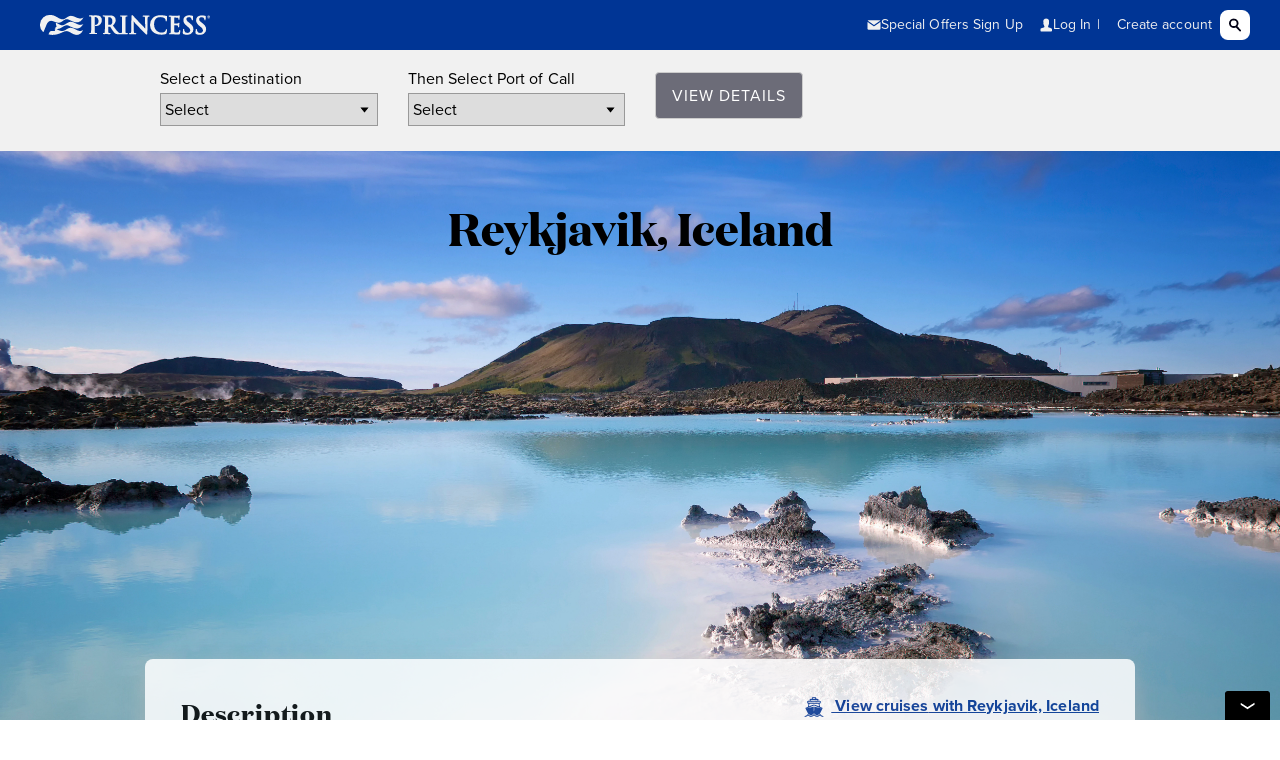

--- FILE ---
content_type: text/html; charset=utf-8
request_url: https://www.princess.com/ports-excursions/reykjavik-iceland-excursions/
body_size: 5002
content:
<!DOCTYPE html>
<html class="rwd web-font" lang="en">
	<head>
		<script type="text/javascript" src="https://www.princess.com/static/ec18ebdf4e33fec8b99b9d5eb1ad454f9d3c434287dd74" async ></script><meta charset="utf-8">
		<meta http-equiv="X-UA-Compatible" content="IE=edge">
		<title>Excursions - Princess Cruises</title>
		<meta name="description" content="">
		<meta name="viewport" content="width=device-width, initial-scale=1">



		
<meta name="pcl-excursion-ui/config/environment" content="%7B%22modulePrefix%22%3A%22pcl-excursion-ui%22%2C%22environment%22%3A%22production%22%2C%22rootURL%22%3A%22/ports-excursions/%22%2C%22locationType%22%3A%22history%22%2C%22globalImportEnv%22%3A%22pcl-prod%22%2C%22docrootWorkspace%22%3A%22docroot_global_gulp_prod/dist%22%2C%22excursionWorkspace%22%3A%22pcl_excursion_ui_prod%22%2C%22wwwURL%22%3A%22https%3A//www.princess.com%22%2C%22bookURL%22%3A%22https%3A//book.princess.com%22%2C%22AEMAssetsURL%22%3A%22https%3A//www.princess.com%22%2C%22ezairURL%22%3A%22https%3A//ezbook.princess.com%22%2C%22polarResURL%22%3A%22https%3A//book.princess.com%22%2C%22apiExcURL%22%3A%22https%3A//gw.api.princess.com/pcl-web/internal%22%2C%22apiHostURL%22%3A%22https%3A//gw.api.princess.com/pcl-web/internal%22%2C%22apiConnectURL%22%3A%22https%3A//gw.api.princess.com/pcl-web/internal%22%2C%22mastercardURL%22%3A%22https%3A//na-gateway.mastercard.com%22%2C%22bvJSUrl%22%3A%22https%3A//apps.bazaarvoice.com/deployments/princess/main_site/production/en_US/bv.js%22%2C%22cookieEnv%22%3A%22%22%2C%22pclClientId%22%3A%2232e7224ac6cc41302f673c5f5d27b4ba%22%2C%22historySupportMiddleware%22%3Atrue%2C%22isCP%22%3Afalse%2C%22isPrerender%22%3Atrue%2C%22EmberENV%22%3A%7B%22FEATURES%22%3A%7B%7D%2C%22EXTEND_PROTOTYPES%22%3A%7B%22Date%22%3Afalse%7D%7D%2C%22APP%22%3A%7B%22rootElement%22%3A%22%23excursionApp%22%2C%22name%22%3A%22pcl-excursion-ui%22%2C%22version%22%3A%220.0.0+b3b9ca64%22%7D%2C%22fastboot%22%3A%7B%22hostWhitelist%22%3A%5B%7B%7D%2C%7B%7D%2C%7B%7D%2C%7B%7D%2C%7B%7D%5D%7D%2C%22ember-img-lazy%22%3A%7B%22lazyFastBoot%22%3Atrue%2C%22setSrcImmediately%22%3Afalse%2C%22observerConfig%22%3A%7B%22rootMargin%22%3A%2250px%200px%22%2C%22threshold%22%3A0.01%7D%7D%2C%22docrootBookWorkspace%22%3A%22docroot_princess_book_gulp_prod/dist%22%2C%22dbPricingUrl%22%3A%22https%3A//gw.api.princess.com/pcl-web/internal%22%2C%22ember-cli-mirage%22%3A%7B%22usingProxy%22%3Afalse%2C%22useDefaultPassthroughs%22%3Atrue%7D%2C%22exportApplicationGlobal%22%3Afalse%7D" />
<!-- EMBER_CLI_FASTBOOT_TITLE --><!-- EMBER_CLI_FASTBOOT_HEAD -->
		<!-- Global CSS-->
		<link rel="stylesheet" href="https://www.princess.com/assetroot/css/global/princess.combined.css">
<link rel="stylesheet" href="https://www.princess.com/assetroot/css/global/cms.css">
<link rel="stylesheet" href="https://www.princess.com/assetroot/css/global/responsive_header_footer.css">

		<link integrity="" rel="stylesheet" href="/ports-excursions/assets/vendor-0f5430534400b2cd31121ae3fdcfa395.css">
		<link integrity="" rel="stylesheet" href="/ports-excursions/assets/pcl-excursion-ui-159be4b666e1af9dae5f58420c0256dc.css">
		
		
		<script>
// akam-sw.js install script version 1.3.6
"serviceWorker"in navigator&&"find"in[]&&function(){var e=new Promise(function(e){"complete"===document.readyState||!1?e():(window.addEventListener("load",function(){e()}),setTimeout(function(){"complete"!==document.readyState&&e()},1e4))}),n=window.akamServiceWorkerInvoked,r="1.3.6";if(n)aka3pmLog("akam-setup already invoked");else{window.akamServiceWorkerInvoked=!0,window.aka3pmLog=function(){window.akamServiceWorkerDebug&&console.log.apply(console,arguments)};function o(e){(window.BOOMR_mq=window.BOOMR_mq||[]).push(["addVar",{"sm.sw.s":e,"sm.sw.v":r}])}var i="/akam-sw.js",a=new Map;navigator.serviceWorker.addEventListener("message",function(e){var n,r,o=e.data;if(o.isAka3pm)if(o.command){var i=(n=o.command,(r=a.get(n))&&r.length>0?r.shift():null);i&&i(e.data.response)}else if(o.commandToClient)switch(o.commandToClient){case"enableDebug":window.akamServiceWorkerDebug||(window.akamServiceWorkerDebug=!0,aka3pmLog("Setup script debug enabled via service worker message"),v());break;case"boomerangMQ":o.payload&&(window.BOOMR_mq=window.BOOMR_mq||[]).push(o.payload)}aka3pmLog("akam-sw message: "+JSON.stringify(e.data))});var t=function(e){return new Promise(function(n){var r,o;r=e.command,o=n,a.has(r)||a.set(r,[]),a.get(r).push(o),navigator.serviceWorker.controller&&(e.isAka3pm=!0,navigator.serviceWorker.controller.postMessage(e))})},c=function(e){return t({command:"navTiming",navTiming:e})},s=null,m={},d=function(){var e=i;return s&&(e+="?othersw="+encodeURIComponent(s)),function(e,n){return new Promise(function(r,i){aka3pmLog("Registering service worker with URL: "+e),navigator.serviceWorker.register(e,n).then(function(e){aka3pmLog("ServiceWorker registration successful with scope: ",e.scope),r(e),o(1)}).catch(function(e){aka3pmLog("ServiceWorker registration failed: ",e),o(0),i(e)})})}(e,m)},g=navigator.serviceWorker.__proto__.register;if(navigator.serviceWorker.__proto__.register=function(n,r){return n.includes(i)?g.call(this,n,r):(aka3pmLog("Overriding registration of service worker for: "+n),s=new URL(n,window.location.href),m=r,navigator.serviceWorker.controller?new Promise(function(n,r){var o=navigator.serviceWorker.controller.scriptURL;if(o.includes(i)){var a=encodeURIComponent(s);o.includes(a)?(aka3pmLog("Cancelling registration as we already integrate other SW: "+s),navigator.serviceWorker.getRegistration().then(function(e){n(e)})):e.then(function(){aka3pmLog("Unregistering existing 3pm service worker"),navigator.serviceWorker.getRegistration().then(function(e){e.unregister().then(function(){return d()}).then(function(e){n(e)}).catch(function(e){r(e)})})})}else aka3pmLog("Cancelling registration as we already have akam-sw.js installed"),navigator.serviceWorker.getRegistration().then(function(e){n(e)})}):g.call(this,n,r))},navigator.serviceWorker.controller){var u=navigator.serviceWorker.controller.scriptURL;u.includes("/akam-sw.js")||u.includes("/akam-sw-preprod.js")||u.includes("/threepm-sw.js")||(aka3pmLog("Detected existing service worker. Removing and re-adding inside akam-sw.js"),s=new URL(u,window.location.href),e.then(function(){navigator.serviceWorker.getRegistration().then(function(e){m={scope:e.scope},e.unregister(),d()})}))}else e.then(function(){window.akamServiceWorkerPreprod&&(i="/akam-sw-preprod.js"),d()});if(window.performance){var w=window.performance.timing,l=w.responseEnd-w.responseStart;c(l)}e.then(function(){t({command:"pageLoad"})});var k=!1;function v(){window.akamServiceWorkerDebug&&!k&&(k=!0,aka3pmLog("Initializing debug functions at window scope"),window.aka3pmInjectSwPolicy=function(e){return t({command:"updatePolicy",policy:e})},window.aka3pmDisableInjectedPolicy=function(){return t({command:"disableInjectedPolicy"})},window.aka3pmDeleteInjectedPolicy=function(){return t({command:"deleteInjectedPolicy"})},window.aka3pmGetStateAsync=function(){return t({command:"getState"})},window.aka3pmDumpState=function(){aka3pmGetStateAsync().then(function(e){aka3pmLog(JSON.stringify(e,null,"\t"))})},window.aka3pmInjectTiming=function(e){return c(e)},window.aka3pmUpdatePolicyFromNetwork=function(){return t({command:"pullPolicyFromNetwork"})})}v()}}();</script>
<script src="https://www.princess.com/assetroot/js/global/book-www-urls.js"></script>
<script src="https://www.princess.com/assetroot/js/global/dom-purify/purify.min.js"></script>
<script src="https://www.princess.com/assetroot/js/global/document-cookies.js"></script>
		
		<!--Tag Manager Script-->
		<script type="text/javascript" id="digital-data-tracking" src="https://www.princess.com/assetroot/js/global/tag-manager-pcl.js"></script>
		<!--BazaarVoice Scripts-->
		<script type="text/javascript" src="https://apps.bazaarvoice.com/deployments/princess/main_site/production/en_US/bv.js"></script>
	
<script>(window.BOOMR_mq=window.BOOMR_mq||[]).push(["addVar",{"rua.upush":"false","rua.cpush":"true","rua.upre":"false","rua.cpre":"false","rua.uprl":"false","rua.cprl":"false","rua.cprf":"false","rua.trans":"SJ-1658ef3a-566d-4745-8c72-b2189e2c6052","rua.cook":"false","rua.ims":"false","rua.ufprl":"false","rua.cfprl":"false","rua.isuxp":"false","rua.texp":"norulematch","rua.ceh":"false","rua.ueh":"false","rua.ieh.st":"0"}]);</script>
<script>!function(){function o(n,i){if(n&&i)for(var r in i)i.hasOwnProperty(r)&&(void 0===n[r]?n[r]=i[r]:n[r].constructor===Object&&i[r].constructor===Object?o(n[r],i[r]):n[r]=i[r])}try{var n=decodeURIComponent("%7B%0A%20%20%20%20%20%20%20%20%20%20%20%20%20%20%20%20%22autorun%22%3A%20false%2C%0A%20%20%20%20%20%20%20%20%20%20%20%20%20%20%20%20%22History%22%3A%7B%20%22enabled%22%3A%20true%20%7D%2C%0A%20%20%20%20%20%20%20%20%20%20%20%20%20%20%20%20%22ResourceTiming%22%3A%7B%20%22clearOnBeacon%22%3A%20true%20%7D%0A%7D");if(n.length>0&&window.JSON&&"function"==typeof window.JSON.parse){var i=JSON.parse(n);void 0!==window.BOOMR_config?o(window.BOOMR_config,i):window.BOOMR_config=i}}catch(r){window.console&&"function"==typeof window.console.error&&console.error("mPulse: Could not parse configuration",r)}}();</script>
                              <script>!function(e){var n="https://s.go-mpulse.net/boomerang/";if("False"=="True")e.BOOMR_config=e.BOOMR_config||{},e.BOOMR_config.PageParams=e.BOOMR_config.PageParams||{},e.BOOMR_config.PageParams.pci=!0,n="https://s2.go-mpulse.net/boomerang/";if(window.BOOMR_API_key="3R62F-GYAUP-ZE5UM-V7838-954V6",function(){function e(){if(!o){var e=document.createElement("script");e.id="boomr-scr-as",e.src=window.BOOMR.url,e.async=!0,i.parentNode.appendChild(e),o=!0}}function t(e){o=!0;var n,t,a,r,d=document,O=window;if(window.BOOMR.snippetMethod=e?"if":"i",t=function(e,n){var t=d.createElement("script");t.id=n||"boomr-if-as",t.src=window.BOOMR.url,BOOMR_lstart=(new Date).getTime(),e=e||d.body,e.appendChild(t)},!window.addEventListener&&window.attachEvent&&navigator.userAgent.match(/MSIE [67]\./))return window.BOOMR.snippetMethod="s",void t(i.parentNode,"boomr-async");a=document.createElement("IFRAME"),a.src="about:blank",a.title="",a.role="presentation",a.loading="eager",r=(a.frameElement||a).style,r.width=0,r.height=0,r.border=0,r.display="none",i.parentNode.appendChild(a);try{O=a.contentWindow,d=O.document.open()}catch(_){n=document.domain,a.src="javascript:var d=document.open();d.domain='"+n+"';void(0);",O=a.contentWindow,d=O.document.open()}if(n)d._boomrl=function(){this.domain=n,t()},d.write("<bo"+"dy onload='document._boomrl();'>");else if(O._boomrl=function(){t()},O.addEventListener)O.addEventListener("load",O._boomrl,!1);else if(O.attachEvent)O.attachEvent("onload",O._boomrl);d.close()}function a(e){window.BOOMR_onload=e&&e.timeStamp||(new Date).getTime()}if(!window.BOOMR||!window.BOOMR.version&&!window.BOOMR.snippetExecuted){window.BOOMR=window.BOOMR||{},window.BOOMR.snippetStart=(new Date).getTime(),window.BOOMR.snippetExecuted=!0,window.BOOMR.snippetVersion=12,window.BOOMR.url=n+"3R62F-GYAUP-ZE5UM-V7838-954V6";var i=document.currentScript||document.getElementsByTagName("script")[0],o=!1,r=document.createElement("link");if(r.relList&&"function"==typeof r.relList.supports&&r.relList.supports("preload")&&"as"in r)window.BOOMR.snippetMethod="p",r.href=window.BOOMR.url,r.rel="preload",r.as="script",r.addEventListener("load",e),r.addEventListener("error",function(){t(!0)}),setTimeout(function(){if(!o)t(!0)},3e3),BOOMR_lstart=(new Date).getTime(),i.parentNode.appendChild(r);else t(!1);if(window.addEventListener)window.addEventListener("load",a,!1);else if(window.attachEvent)window.attachEvent("onload",a)}}(),"350".length>0)if(e&&"performance"in e&&e.performance&&"function"==typeof e.performance.setResourceTimingBufferSize)e.performance.setResourceTimingBufferSize(350);!function(){if(BOOMR=e.BOOMR||{},BOOMR.plugins=BOOMR.plugins||{},!BOOMR.plugins.AK){var n="true"=="true"?1:0,t="",a="clorybyxhuvpk2iizv4q-f-a6ce8a609-clientnsv4-s.akamaihd.net",i="false"=="true"?2:1,o={"ak.v":"39","ak.cp":"1832625","ak.ai":parseInt("142288",10),"ak.ol":"0","ak.cr":9,"ak.ipv":4,"ak.proto":"h2","ak.rid":"2682c38","ak.r":45721,"ak.a2":n,"ak.m":"x","ak.n":"essl","ak.bpcip":"18.221.28.0","ak.cport":37568,"ak.gh":"23.33.25.22","ak.quicv":"","ak.tlsv":"tls1.3","ak.0rtt":"","ak.0rtt.ed":"","ak.csrc":"-","ak.acc":"","ak.t":"1762184569","ak.ak":"hOBiQwZUYzCg5VSAfCLimQ==lGmYm+O5l/NlJA6R0+ABpaGobLmMx83DYCYodW6li8O5K3QrxIGUmePqIZckXO6C74l2mljZCIAOj+AOfbe1caclsdqLQYf6w2REcd76X5czOvvQX2X/y36t+3Vj8viqmb9S6gx2CqEic1qXTxHgVO1fQM3xLi+gVlL0Y/WfhBvs9NZ1wAAMB/iOWBFRGJ6a0FzsRiDpfqJYP83djI317tk3OMbuP8F5ak42KOU5DnqSv7zKOWqFjG3FhL1zcJwjQCbrnQe8YSCC2XQrHOz2+tjMBNBZyfmanTX9FrQhUMsfOPR37obQ4bGz6FJ09LuOF9iDBwPVEXLzB0P0ha1J5DCGtSc9nvz5bM1nEenxtHzbJp9ltlVxDu26D/DA3AfGAPy4CsC6nE9Rg67AJy3EF31nqgL7M4P/LFJiCRxpeLM=","ak.pv":"641","ak.dpoabenc":"","ak.tf":i};if(""!==t)o["ak.ruds"]=t;var r={i:!1,av:function(n){var t="http.initiator";if(n&&(!n[t]||"spa_hard"===n[t]))o["ak.feo"]=void 0!==e.aFeoApplied?1:0,BOOMR.addVar(o)},rv:function(){var e=["ak.bpcip","ak.cport","ak.cr","ak.csrc","ak.gh","ak.ipv","ak.m","ak.n","ak.ol","ak.proto","ak.quicv","ak.tlsv","ak.0rtt","ak.0rtt.ed","ak.r","ak.acc","ak.t","ak.tf"];BOOMR.removeVar(e)}};BOOMR.plugins.AK={akVars:o,akDNSPreFetchDomain:a,init:function(){if(!r.i){var e=BOOMR.subscribe;e("before_beacon",r.av,null,null),e("onbeacon",r.rv,null,null),r.i=!0}return this},is_complete:function(){return!0}}}}()}(window);</script></head>
	<body>

		<div id="container">
			
			
			<!-- begin princess-header -->
			<div id="princess-header">
				<!--Header Include-->
				<pcl-global-header aem-header="true" language="false" cruise-deals="true" special-offers="true"></pcl-global-header>
				
				<!--Header Include End-->
			</div>
			<!-- end princess-header -->

			<!--begin main-content-->
			<main role="main" class="main-bg full-width tpl-v4">
				<div id="excursionApp">
					<!-- EMBER_CLI_FASTBOOT_BODY -->
				</div>
			</main>
			<!--end main-content-->
			
			<!--begin princess-footer-->
			<pcl-global-footer aem-footer="true"></pcl-global-footer>
			<pcl-action-toolbar></pcl-action-toolbar>
			<!--end princess-footer-->
		</div> <!-- end container -->

    	<script src="/ports-excursions/assets/vendor-c0ec8a43a958ecee2dca56a28c5f6472.js"></script>
		<script src="/ports-excursions/assets/pcl-excursion-ui-8d2148dfc1b0ec723791621534869ff4.js"></script>
		<!--Princess Libs-->
		<script src="https://www.princess.com/assetroot/js/global/princess-libs-fnc.combined.js"></script>
		<!--Princess Plugins-->
		<script src="https://www.princess.com/assetroot/js/global/princess-plugins-fnc.combined.js"></script>
<script src="https://www.princess.com/assetroot/js/global/cms/cms.js"></script>
		<!--Analytics Init-->
		<script>if (typeof digitalData === "undefined" && typeof _satellite === "object" && _satellite.track) { _satellite.pageBottom(); }</script>
    	<div id="ember-bootstrap-wormhole"></div>
  	<script type="text/javascript"  src="/nwnW6eHY5_/0dpJ9F/YUiw/rEtaVff2QkG0km/bAx0YT95BQ/KmpcY/08VdVg"></script></body>
</html>


--- FILE ---
content_type: text/css
request_url: https://www.princess.com/assetroot/css/global/princess.combined.css
body_size: 32471
content:
@import url(https://use.typekit.net/mvj6ajr.css);


@charset "utf-8";article,aside,details,figcaption,figure,footer,header,hgroup,main,nav,section,summary{display:block}audio,canvas,picture,video{display:inline-block;zoom:1}audio:not([controls]){display:none;height:0}[hidden]{display:none}.border-box-sizing *,.border-box-sizing :after,.border-box-sizing :before,.rwd *,.rwd :after,.rwd :before{-webkit-box-sizing:border-box;-moz-box-sizing:border-box;box-sizing:border-box}html{font-size:100%;overflow-y:scroll;-webkit-text-size-adjust:100%;-ms-text-size-adjust:100%}html.overflow-y-auto{overflow-y:auto}body{margin:0;font:1em/1.285714285714286 var(--red-hat-text);font-weight:var(--font-weight-regular);font-style:var(--font-style-normal);background:#232323}.web-font body{font:1em/1.285714285714286 var(--red-hat-text);font-weight:var(--font-weight-regular);font-style:var(--font-style-normal);letter-spacing:.1px}@media (max-width:600px){.web-font body{font:.875em/1.285714285714286 var(--red-hat-text);font-weight:var(--font-weight-regular);font-style:var(--font-style-normal);letter-spacing:.1px}}body,button,input,select,textarea{font-family:var(--red-hat-text);font-weight:var(--font-weight-regular);font-style:var(--font-style-normal);color:#000}.web-font body,.web-font button,.web-font input,.web-font select,.web-font textarea{font-family:var(--red-hat-text);font-weight:var(--font-weight-regular);font-style:var(--font-style-normal)}::-moz-selection{background:#3c5e8c;color:#fff;text-shadow:none}::selection{background:#3c5e8c;color:#fff;text-shadow:none}a{color:var(--primary-blue);background-color:transparent;-webkit-text-decoration-skip:objects}a:focus,a:hover{text-decoration:none}a:focus,a:focus-visible{outline:2px dotted rgba(255,255,255,.8);outline-offset:-2px;box-shadow:inset 0 0 0 2px rgba(0,0,0,.8)}a:focus img,a:focus picture{clip-path:inset(2px 2px 2px 2px)}a:not([href]):not([tabindex]){color:inherit;text-decoration:none}a:not([href]):not([tabindex]):focus,a:not([href]):not([tabindex]):hover{color:inherit;text-decoration:none}a:not([href]):not([tabindex]):focus{outline:0}.no-focus{outline:0;box-shadow:none}a:active,a:hover{outline:0;box-shadow:none}.invert-decoration,h1 a,h2 a,h3 a,h4 a,h5 a,h6 a{text-decoration:none}.invert-decoration:focus,.invert-decoration:hover,h1 a:focus,h1 a:hover,h2 a:focus,h2 a:hover,h3 a:focus,h3 a:hover,h4 a:focus,h4 a:hover,h5 a:focus,h5 a:hover,h6 a:focus,h6 a:hover{text-decoration:underline}.no-decoration,.no-decoration:focus,.no-decoration:hover{text-decoration:none}.line-through{text-decoration:line-through}h1{font-size:var(--size-display-headline-small);font-weight:400;margin:.6666666em 0 .5555555em}h2{color:#000;font-size:1.38461538461538em;font-weight:700;margin:.8125em 0 0}h3{color:#000;font-size:1.07692307692308em;font-weight:700;margin:.8125em 0 .5em}h4{color:#000;font-size:1em;font-weight:700;margin:0 5px;margin:.8125em 0 0}h5{color:#000;font-size:.916em;font-weight:700;margin:.8125em 0 0}h6{font-size:.916em;line-height:1.27;margin:.8125em 0 0}h1:first-child,h2:first-child,h3:first-child,h4:first-child,h5:first-child,h6:first-child{margin-top:0}.web-font h1,.web-font h2,.web-font h3,.web-font h4,.web-font h5,.web-font h6{font-family:var(--domaine-display-bold);font-weight:400;letter-spacing:0}.web-font h1{font-size:var(--size-display-headline-small);line-height:48px}.web-font h1,.web-font h2{font-family:var(--domaine-display-bold)}.web-font h2{font-size:var(--size-display-headline-xsmall);letter-spacing:.3px}.web-font h3{font-family:var(--domaine-display-bold);font-size:var(--size-display-headline-xxsmall);letter-spacing:.8px;line-height:35px}.web-font h4{font-family:var(--domaine-display-bold);font-size:var(--size-subtitles-sub-headline-large)}.web-font h5{font-family:var(--proxima-nova-bold);font-weight:var(--font-weight-bold);font-style:var(--font-style-normal);font-size:var(--size-subtitles-sub-headline-medium)}.web-font h6{font-family:var(--proxima-nova-bold);font-weight:var(--font-weight-bold);font-style:var(--font-style-normal);font-size:var(--size-subtitles-sub-headline-small)}p{margin:1em 0}h2+p,h2+ul,h3+p,h3+ul,h4+p,h4+ul{margin-top:.5em}abbr[title]{border-bottom:none;text-decoration:underline;text-decoration:underline dotted}b,strong{font-weight:700}.web-font b,.web-font strong{font-family:var(--red-hat-text-bold);font-weight:var(--font-weight-bold);font-style:var(--font-style-normal)}.web-font .gotham-xn b,.web-font .gotham-xn strong,.web-font h1 .font-weight-700,.web-font h1 b,.web-font h1 strong,.web-font h2 .font-weight-700,.web-font h2 b,.web-font h2 strong,.web-font h3 .font-weight-700,.web-font h3 b,.web-font h3 strong,.web-font h4 .font-weight-700,.web-font h4 b,.web-font h4 strong,.web-font h5 .font-weight-700,.web-font h5 b,.web-font h5 strong,.web-font h6 .font-weight-700,.web-font h6 b,.web-font h6 strong{font-family:var(--roboto-condensed);font-weight:var(--font-weight-regular);font-style:var(--font-style-normal)}blockquote{margin:1em 40px}.headline-gray-e6-bg{background:#e6e6e6;color:#000;padding:.5555555555555556em .8333333333333333em}.headline-white-fff-bg{background:#fff;color:#000;padding:.5555555555555556em .8333333333333333em}.headline-gray-999-bg{background:#999;color:#fff;padding:.5555555555555556em .8333333333333333em}.headline-gray-666-bg{background:#666;color:#fff;padding:.5555555555555556em .8333333333333333em}.headline-blue-007ba3-bg{background:#e6f3f5;color:#000;padding:.5555555555555556em .8333333333333333em}.headline-green-638325-bg{background:#638325;color:#fff;padding:.5555555555555556em .8333333333333333em}.headline-blue-gradient-bg,.headline-in-box{background:#007ba0;background:linear-gradient(to bottom,#3d9ab7 0,#007ba0 100%);color:#fff;padding:.5555555555555556em .8333333333333333em}dfn{font-style:italic}hr{display:block;height:1px;border:0;border-top:1px solid #ccc;margin:1em 0;padding:0}ins{background:#ff9;color:#000;text-decoration:none}mark{background:#ff0;color:#000}code,kbd,pre,samp{font-family:monospace,serif;font-size:1em}pre{white-space:pre;white-space:pre-wrap;word-wrap:break-word}q{quotes:none}q:after,q:before{content:'';content:none}small{font-size:75%}sub,sup{font-size:60%;line-height:0;position:relative;vertical-align:baseline}sup{top:-.7em}sub{bottom:-.25em}dl,ol,ul{margin:1em 0}h3+ol,h3+ul{margin-top:.5em}ul{padding:0 0 0 15px}ol{padding:0 0 0 20px}dt{font-weight:700}dd{margin:0}.nav ol,.nav ul,nav ol,nav ul{list-style:none;list-style-image:none;margin:0;padding:0}.no-list-style{list-style:none;list-style-image:none;padding:0}.list-spacing-5>li+li{margin-top:5px}.list-spacing-10>li+li{margin-top:10px}.list-spacing-15>li+li{margin-top:15px}.list-spacing-20>li+li{margin-top:20px}.list-spacing-25>li+li{margin-top:25px}.list-spacing-30>li+li{margin-top:30px}img{border:0;-ms-interpolation-mode:bicubic}.img-responsive-wrapper{position:relative}.img-responsive,.img-responsive-wrapper img,.img-responsive-wrapper picture{display:block;height:auto;margin:0 auto;max-width:100%}.iframe-responsive,.video-responsive{height:0;padding-bottom:100%;position:relative}.iframe-responsive>iframe,.video-responsive embed,.video-responsive iframe,.video-responsive object{height:100%!important;left:0;position:absolute;top:0;width:100%!important}.video-16x9,.video-responsive{padding-bottom:56.25%}.video-4x3{padding-bottom:75%}svg:not(:root){overflow:hidden}figure{margin:0}form{margin:0}form label{margin:0}fieldset{border:none;margin:1em 0;padding:0}fieldset>p:first-child{margin-top:0}.fieldset-block{clear:both;background:var(--sea-foam-light-500);margin:3em 0;padding:15px;position:relative}.lt-ie9 .fieldset-block{border:1px solid #e5f3fd}.required-instructions+.fieldset-block{margin-top:1em}.field-group{margin:0}legend{border:0;box-sizing:border-box;color:inherit;display:table;font-weight:400;max-width:100%;padding:0;white-space:normal;font-size:var(--size-form-component-styles-form-legend)}.lt-ie8 legend{margin-left:-7px}.fieldset-block>legend{font-size:var(--size-form-component-styles-form-legend);font-weight:700;margin-bottom:.5em;position:absolute;top:15px;left:15px}.lt-ie8 .fieldset-block legend{margin-left:-7px}fieldset>legend+.field-group,fieldset>legend+.form-field,fieldset>legend+fieldset,fieldset>legend+p{margin-top:.5em}.fieldset-block>legend+.field-group,.fieldset-block>legend+.form-field,.fieldset-block>legend+fieldset,.fieldset-block>legend+p{margin-top:2em}.lt-ie8 fieldset>legend+.field-group,.lt-ie8 fieldset>legend+.form-field,.lt-ie8 fieldset>legend+fieldset,.lt-ie8 fieldset>legend+p{margin-top:0;padding-top:.5em}.lt-ie8 .fieldset-block>legend+.field-group,.lt-ie8 .fieldset-block>legend+.form-field,.lt-ie8 .fieldset-block>legend+fieldset,.lt-ie8 .fieldset-block>legend+p{padding-top:2em}.horizontal-fieldset{overflow:hidden;margin:0;position:relative}.horizontal-fieldset>legend{display:block;position:relative;left:0;top:10px;padding-bottom:.769223em}.horizontal-fieldset>legend+.form-field,fieldset>legend+.inline-field{margin-top:0}.horizontal-fieldset>legend+.inline-field{margin-left:6px}.form-field.age-check{padding-left:3em}button,select{text-transform:none}[type=button],[type=reset],[type=submit],button{-webkit-appearance:button}[type=button]::-moz-focus-inner,[type=reset]::-moz-focus-inner,[type=submit]::-moz-focus-inner,button::-moz-focus-inner{border-style:none;padding:0}button,input,select,textarea{font-size:var(--size-call-to-action-cta-button-text-small);margin:.25em 0;padding:4px;border:1px solid #999;vertical-align:baseline}@media screen and (max-width:47.9375em){input,select,textarea{font-size:var(--size-form-component-styles-form-value);padding-bottom:2px;padding-top:2px;margin-top:.1875em;margin-bottom:.1875em}}input[type=checkbox]:focus,input[type=date]:focus,input[type=email]:focus,input[type=number]:focus,input[type=password]:focus,input[type=radio]:focus,input[type=tel]:focus,input[type=text]:focus,select:focus,textarea:focus{box-shadow:0 0 0 2px #000;outline:2px dotted rgba(255,255,255,.8);outline-offset:0}select:-moz-focusring{color:transparent;text-shadow:0 0 0 #000}select{background-image:url(/images/global/svg-library/arrow.svg);background-position:96% 51%;background-repeat:no-repeat;background-size:.6em;padding-right:1.2em;-webkit-appearance:none;-moz-appearance:none;appearance:none}select::-ms-expand{display:none}button:focus,input[type=button]:focus,input[type=reset]:focus,input[type=submit]:focus{box-shadow:0 0 0 2px rgba(0,0,0,.8);outline:2px dotted rgba(255,255,255,.8);outline-offset:0}input[disabled],input[readonly],select[disabled],textarea[disabled],textarea[readonly]{background:rgba(255,255,255,.3);border:1px solid rgba(153,153,153,.3)}input[readonly]:focus,select[disabled]:focus,textarea[readonly]:focus{border:1px solid rgba(153,153,153,.3);-moz-box-shadow:none;-webkit-box-shadow:none;box-shadow:none}.no-rgba input[disabled],.no-rgba input[disabled]:focus,.no-rgba input[readonly],.no-rgba input[readonly]:focus,.no-rgba select[disabled],.no-rgba select[disabled]:focus,.no-rgba textarea[disabled],.no-rgba textarea[disabled]:focus,.no-rgba textarea[readonly],.no-rgba textarea[readonly]:focus{background:#f7fafd;border:1px solid #999}input[type=number]{-moz-appearance:textfield}input::-webkit-inner-spin-button,input::-webkit-outer-spin-button{-webkit-appearance:none}option{font-size:100%}button,input{line-height:normal}table button,table input{overflow:auto}button,html input[type=button],input[type=reset],input[type=submit]{-webkit-appearance:button;cursor:pointer;overflow:visible}input[type=checkbox],input[type=radio]{box-sizing:border-box;padding:0;width:14px;height:14px;border:none;margin:0}[type=number]::-webkit-inner-spin-button,[type=number]::-webkit-outer-spin-button{height:auto}[type=search]{-webkit-appearance:textfield;outline-offset:-2px}[type=search]::-webkit-search-cancel-button,[type=search]::-webkit-search-decoration{-webkit-appearance:none}::-webkit-file-upload-button{-webkit-appearance:button;font:inherit}textarea{overflow:auto;vertical-align:top;resize:vertical}label{color:#000;display:block;font-size:var(--size-form-component-styles-form-label)}.form-field-msg{display:inline-block}.form-field>label+.form-field-msg,legend>.form-field-msg{margin-left:1em}.horizontal-field>.form-field-msg{display:block}.form-field-help{display:inline-block;font-style:oblique}.form-field-advisory{display:inline-block;font-style:normal;font-size:var(--size-form-component-styles-form-advisory)}.form-field,.required-instructions{display:block;padding:.76922307em 0 .76922307em .76922307em;position:relative}.lt-ie8 .form-field{zoom:1}.form-field.reduce-spacing{padding-top:.5em;padding-bottom:.5em}.checkbox,.radio{padding:.7692307em 0 .7692307em 2.4em}.checkbox>input[type=checkbox],.radio>input[type=radio]{float:left;margin-left:-1.5em}.required-field .required-mark,.required-field sup.required,.required-instructions .required,.required-legend .required-mark{color:#bd0000;font-size:1.2307em;font-weight:700;left:.076923em;position:absolute;top:1.1538461em}.lt-ie8 .required-field .required-mark,.lt-ie8 .required-field sup.required{left:auto;padding-right:.3em;position:relative;top:0}.not-required{padding-left:0!important}.checkbox.not-required,.radio.not-required{padding-left:1.5em!important}.required-legend{padding-left:.76922307em;position:relative}.required-legend .required-mark{top:.5em}legend .required{color:#bd0000;font-size:1.2307em;font-weight:700;padding-right:.15em;top:0}.required.standalone{font-size:1.25em;font-weight:700;margin-right:2px;top:0}.full-width-field{width:100%}.full-width-field input[type=date],.full-width-field input[type=email],.full-width-field input[type=number],.full-width-field input[type=password],.full-width-field input[type=tel],.full-width-field input[type=text],.full-width-field select,.full-width-field textarea{width:100%}.inline-field{display:inline-block;margin:0}.inline-field.checkbox,.inline-field.radio{padding-left:2.4em;vertical-align:middle}.inline-field+.inline-field{margin-left:.5em}.horizontal-field{padding-left:0}.horizontal-field>label{display:inline-block;text-align:right;vertical-align:middle}.horizontal-field.checkbox>label,.horizontal-field.radio>label{text-align:left}.horizontal-field>label+input,.horizontal-field>label+select,.horizontal-field>label+textarea{margin-left:.5em}.horizontal-field .required-mark,.horizontal-field sup.required{left:auto;padding-right:.15em;position:relative;top:auto}.label-stack>label{left:1.55em;pointer-events:none;position:absolute;-webkit-transition:color .2s linear,border .2s linear;-moz-transition:color .2s linear,border .2s linear;-o-transition:color .2s linear,border .2s linear;transition:color .2s linear,border .2s linear;top:1.40625em;-webkit-user-select:none;-moz-user-select:none;-ms-user-select:none;-o-user-select:none;user-select:none;white-space:nowrap}.label-stack.populated>label{visibility:hidden}.label-stack.inline-field>label{left:1.5em}.label-stack.not-required>label{left:.6em}.label-stack.reduce-spacing>label{top:1.15625em}.label-stack .required-mark,.label-stack sup.required{left:-1.2em;top:.1em;visibility:visible}.lt-ie8 .label-stack.required-field>label{left:.1em}.ie8 .label-stack .required-mark,.ie8 .label-stack sup.required,.ie9 .label-stack .required-mark,.ie9 .label-stack sup.required{left:-1.4em}.lt-ie8 .label-stack .required-mark,.lt-ie8 .label-stack sup.required{margin-right:.65em;top:-7px}.button-checkbox{display:inline-block;position:relative}.button-checkbox input{width:1px;height:1px;position:absolute;clip:rect(0 0 0 0);overflow:hidden}.button-checkbox label{border:1px solid #ccc;background:#dde6ee;cursor:pointer}.button-checkbox label:focus,.button-checkbox label:hover{background:#c1d1e1}.button-checkbox input:focus+label{outline:1px solid #0054a0;box-shadow:0 0 1px 1px #0054a0}.button-checkbox input:checked+label{background:#2a6aa3;color:#fff}.button-checkbox input:checked+label:focus,.button-checkbox input:checked+label:hover{background:#769abc}.button-checkbox input:disabled+label{background:#fff;cursor:default}input.error,input.invalid,select.error,select.invalid,textarea.error,textarea.invalid{background-color:#fdfde0;border-color:#bd0000;color:#000}input.error:focus,select.error:focus,textarea.error:focus{border-color:#bd0000;-moz-box-shadow:inset 0 0 1px 1px #bd0000;-webkit-box-shadow:inset 0 0 1px 1px #bd0000;box-shadow:inset 0 0 1px 1px #bd0000}.form-field-info,.inline-instructions{display:inline-block;margin-left:.5em;vertical-align:middle}.inline-instructions.error{font-weight:700;font-style:oblique}.password-requirements li{min-width:20rem;margin:.2rem 0}.password-requirements .checked{left:1.3rem;list-style:none;position:relative}.password-requirements .unCheck{position:relative;left:1.3rem}.password-requirements .pwd-rules-list{list-style:none;padding:0;margin-bottom:10px}.password-requirements .svg-icon-circle-checkmark{color:#638325;width:15px;display:none}.password-requirements .checked .svg-icon-circle-checkmark{display:inline-block}.password-requirements .unCheck::before{content:'';display:inline-block;height:.5em;width:.5em;border-radius:1em;background-size:contain;background-repeat:no-repeat;margin-right:1.3em;position:absolute;top:.5em;left:-1.3rem;background:#000}.password-requirements .checked::before{display:none}.password-requirements span.checked{color:#638325}.password-requirements .checked .svg-icon-circle-checkmark{width:14px;height:14px;margin-right:5px;position:absolute;top:0;left:-1.5rem}.password-requirements #passwordStrength{color:#638325}.password-requirements #passwordStrength .unCheck{color:#bd0000}#password-error .unCheck::before{display:none}#password-error .unCheck{margin-left:-.5rem}#password-error .svg-icon-warning{width:1.2rem;margin-right:.5rem}table{background:#fff;border:none;border-collapse:collapse;border-spacing:0;margin:1em auto}table caption{text-align:left;margin-bottom:.5em}.block-caption{background:#fafafa;font-size:1.2307em;margin-bottom:0;padding:.25em .6em}.web-font .block-caption{font-family:var(--proxima-nova-semi-bold);font-weight:var(--font-weight-semibold);font-style:var(--font-style-normal);font-size:var(--size-caption);letter-spacing:0}.light-border>.block-caption{border:1px solid #d0d1d2;border-bottom:none}.medium-border>.block-caption{border:1px solid #b2b2b2;border-bottom:none}td,th{vertical-align:top}th{font-weight:400;text-align:left}.bold-th{font-size:1.142857142857143em;font-weight:700}.table-spacing td,.table-spacing th{padding:.25em .75em}.total-row>td,.total-row>th{padding:.75em}.light-border .onboard-credit-row>td,.light-border .onboard-credit-row>th,.medium-border .onboard-credit-row>td,.medium-border .onboard-credit-row>th{border-top-width:3px}.alt-table-row tbody>tr:nth-child(even) td{background:#f6f6f6}.lt-ie8.alt-table-row tbody>.even td{background:#f1f1f1}@media (max-width:870px){.table-responsive{width:100%;margin:1em auto;overflow-x:scroll;overflow-y:hidden;border:1px solid #d2d2d2}.table-responsive>table{margin:0}.table-responsive>table>tbody>tr>td,.table-responsive>table>tbody>tr>th,.table-responsive>table>tfoot>tr>td,.table-responsive>table>tfoot>tr>th,.table-responsive>table>thead>tr>td,.table-responsive>table>thead>tr>th{white-space:nowrap}}.responsive-table{width:100%}.responsive-table tr{background:#e6e6e6}.responsive-table td,.responsive-table th{border:1px solid #b2b2b2}@media screen and (max-width:39.9375em){.ie9 .responsive-table td,.ie9 .responsive-table th,.ie9 .responsive-table tr{width:100%;float:left}.responsive-table,.responsive-table tbody,.responsive-table td,.responsive-table th,.responsive-table thead,.responsive-table tr{display:block}.responsive-table thead tr{position:absolute;top:-9999em;left:-9999em}.responsive-table tr{margin-bottom:.938em}.responsive-table td{position:relative;padding-left:50%}.responsive-table td:before{position:absolute;width:45%;white-space:nowrap;top:0;left:0;padding:.25em .75em;background:#e6e6e6;height:100%}.responsive-table td,.responsive-table th{border-bottom:none}.responsive-table td:nth-of-type(1):before,.responsive-table td:nth-of-type(2):before,.responsive-table td:nth-of-type(3):before,.responsive-table td:nth-of-type(4):before,.responsive-table td:nth-of-type(5):before,.responsive-table td:nth-of-type(6):before{content:attr(data-column-title)}.responsive-table td:last-of-type{border-bottom:1px solid #b2b2b2}}@media screen and (min-width:30em) and (max-width:39.9375em){.responsive-table td{padding-left:38%}.responsive-table td:before{width:33%}}#container{background-color:#0d2f56;position:relative;margin:0 auto;max-width:1700px;box-shadow:0 0 15px rgba(0,0,0,.6)}#container.default-img-bg,.default-img-bg{background-repeat:no-repeat;background-position:top center;background-size:cover;background-attachment:fixed}#content{position:relative;width:960px;margin:0 auto;padding:15px 0 0;overflow:visible}#container.white-bg,#content.white-bg{background:#fff}.rwd #content{max-width:768px;width:auto}@media screen and (min-width:798px) and (max-width:1020px){.rwd #content{margin-left:15px;margin-right:15px}}@media screen and (min-width:798px){.rwd #content{max-width:990px}}.full-width #content{max-width:100%;margin-left:0;margin-right:0}.cms-bg,.main-bg{position:relative}.article-hero-banner+#content{padding-top:0}.article-hero-banner{background:#fff;overflow:hidden}.article-hero-banner img{width:100vw;max-width:1700px}.article-hero-banner,.article-hero-banner.homepage-banner,.article-hero-banner.large-banner,.article-hero-banner.large-spacing{aspect-ratio:768/440}.article-hero-banner.medium-banner,.article-hero-banner.medium-spacing{aspect-ratio:768/320}.article-hero-banner.small-banner,.article-hero-banner.small-spacing{aspect-ratio:768/440}@media screen and (min-width:48em){.article-hero-banner,.article-hero-banner.homepage-banner,.article-hero-banner.large-banner,.article-hero-banner.large-spacing{aspect-ratio:1100/630}.article-hero-banner.medium-banner,.article-hero-banner.medium-spacing{aspect-ratio:1100/320}.article-hero-banner.small-banner,.article-hero-banner.small-spacing{aspect-ratio:1100/320}}@media screen and (min-width:60em){.article-hero-banner.homepage-banner{aspect-ratio:1700/537}.article-hero-banner,.article-hero-banner.large-banner,.article-hero-banner.large-spacing{aspect-ratio:1600/490}.article-hero-banner.medium-banner,.article-hero-banner.medium-spacing{aspect-ratio:1600/320}.article-hero-banner.small-banner,.article-hero-banner.small-spacing{aspect-ratio:1600/160}}@media screen and (min-width:60em){.article-hero-banner.homepage-banner{aspect-ratio:1700/537}.article-hero-banner,.article-hero-banner.large-banner,.article-hero-banner.large-spacing{aspect-ratio:1600/490}.article-hero-banner.medium-banner,.article-hero-banner.medium-spacing{aspect-ratio:1600/320}.article-hero-banner.small-banner,.article-hero-banner.small-spacing{aspect-ratio:1600/160}}.cms-bg.tpl-v2{padding-top:1px}.tpl-v2>.article-hero-banner{background:0 0;margin-top:-1px;position:absolute;text-align:center;width:100%}.tpl-v2>.article-hero-banner,.tpl-v2>.article-hero-banner.large-banner,.tpl-v2>.article-hero-banner.large-spacing,.tpl-v2>.article-hero-banner.medium-banner,.tpl-v2>.article-hero-banner.medium-spacing,.tpl-v2>.article-hero-banner.small-banner,.tpl-v2>.article-hero-banner.small-spacing{aspect-ratio:auto}.tpl-v2>.article-hero-banner img{margin-left:-28.5083%;position:relative;max-width:1600px;width:157.01668%}@media screen and (min-width:63.75em){.tpl-v2>.article-hero-banner img{left:50%;margin-left:-800px;width:1600px}}.tpl-v2>.article-hero-banner.small-banner+#content,.tpl-v2>.article-hero-banner.small-spacing+#content{margin-top:30px;padding-top:0}.tpl-v2>.article-hero-banner.medium-banner+#content,.tpl-v2>.article-hero-banner.medium-spacing+#content{margin-top:38.48837209302326%;padding-top:0}.tpl-v2>.article-hero-banner+#content,.tpl-v2>.article-hero-banner.large-banner+#content,.tpl-v2>.article-hero-banner.large-spacing+#content{margin-top:38.48837209302326%;padding-top:0}@media screen and (max-width:48.0625em){.tpl-v2>.article-hero-banner.small-banner+#content,.tpl-v2>.article-hero-banner.small-spacing+#content{margin-top:0}}@media screen and (min-width:40em){.tpl-v2>.article-hero-banner.medium-banner+#content,.tpl-v2>.article-hero-banner.medium-spacing+#content{margin-top:246px}}@media screen and (min-width:53.75em){.tpl-v2>.article-hero-banner+#content,.tpl-v2>.article-hero-banner.large-banner+#content,.tpl-v2>.article-hero-banner.large-spacing+#content{margin-top:331px}}.article-header{background:#e6e6e6;padding:15px;position:relative}.full-width .article-title.dark-bg,.full-width .article-title.light-bg,.full-width .article-title.medium-bg{background:0 0;color:#000}.article-header h1{font-size:2.4285714285714294em}.article-header h2{font-size:var(--size-display-headline-xsmall);letter-spacing:normal}.article-header h1,.article-header h2{line-height:1.125;margin:0}.article-header h1+h2{margin-top:.5em}.article-header.header-border-radius{-webkit-border-radius:10px;border-radius:10px}@media screen and (min-width:960px){.full-width .article-header{padding-left:0;padding-right:0}.full-width .large-spacing .article-title,.full-width .medium-spacing .article-title,.full-width .small-spacing .article-title{left:0;padding:1em 0 1.25em;position:absolute;text-align:center;right:0;top:-1px;width:100%}.full-width .small-spacing .article-title{margin-top:-15.9375%}.full-width .medium-spacing .article-title{margin-top:-23.75%}.full-width .large-spacing .article-title{margin-top:-30.956848030019%}.full-width .article-title.light-bg{background:url([data-uri]);background:linear-gradient(to bottom,rgba(255,255,255,.9) 0,rgba(255,255,255,.8) 55%,rgba(255,255,255,.5) 100%)}.full-width .article-title.medium-bg{background:url([data-uri]);background:linear-gradient(to bottom,rgba(112,112,112,.9) 0,rgba(112,112,112,.8) 55%,rgba(112,112,112,.5) 100%)}.full-width .article-title.dark-bg{background:url([data-uri]);background:linear-gradient(to bottom,rgba(0,0,0,.9) 0,rgba(0,0,0,.8) 55%,rgba(0,0,0,.5) 100%)}.full-width .article-title>h1,.full-width .article-title>h2{max-width:990px;margin-left:auto;margin-right:auto}.full-width .article-title.dark-bg>h1,.full-width .article-title.dark-bg>h2,.full-width .article-title.medium-bg>h1,.full-width .article-title.medium-bg>h2{color:#fff}}@media screen and (min-width:770px){.article-header{-webkit-border-radius:10px 10px 0 0;border-radius:10px 10px 0 0}.full-width .article-header,.mfp-content .article-header{-webkit-border-radius:0;border-radius:0}}.article-container,.article-media{position:relative}.article-aside>div:last-child{margin-bottom:-30px}main.tpl-v4{overflow:hidden}.tpl-v4 #content.no-spacing{padding-top:0;margin-bottom:0;margin-top:-1px}.tpl-v4~#princess-footer{margin-top:0}.tpl-v4 .article-header{background:0 0;padding:0}.tpl-v4 .article-title{background:#fff;margin:0 auto;padding:30px 15px 15px;text-align:center;width:100%}.tpl-v4.full-width .article-title{left:auto;margin:0 auto;padding:30px 15px 15px;position:relative;right:auto;top:auto}.button-left{display:inline-block;padding-left:20px}.tpl-v4.full-width #special-offers-form .article-title{padding:15px 15px 10px}.tpl-v4 #special-offers-form .article-title h1{font-size:var(--size-display-headline-small);font-family:var(--domaine-display-bold)}.mfp-entry-point #container{background-color:transparent;box-shadow:none}.mfp-entry-point .tpl-v4 #special-offers-form .article-title h1{font-size:var(--size-display-headline-xsmall);font-family:var(--domaine-display-bold)}.tpl-v4 #special-offers-form .article-title h2{font-size:var(--size-display-headline-small);font-family:var(--domaine-display-bold)}.mfp-entry-point .tpl-v4 #special-offers-form .article-title h2{font-size:var(--size-display-headline-xsmall);font-family:var(--domaine-display-bold)}#registration-confirmation-modal h1{font-size:44px;font-family:var(--domaine-display-bold)}#registration-confirmation-modal h2{font-size:44px;font-family:var(--domaine-display-bold)}#special-offers-form label{font-size:18px;padding-left:16px;padding-right:16px}#special-offers-form input[type=text]{border-radius:92px;font-size:18px;height:52px;padding-left:16px;padding-right:16px;width:100%}#special-offers-form .form-field.no-spacing.inline-field.radio{display:inline-flex;align-items:center}#special-offers-form .light-blue-bg{background:0 0}.col-xs-pad-12-left{padding-left:12px}.col-xs-pad-4-left{padding-left:4px}@media screen and (min-width:870px){.col-xs-pad-65-left{padding-left:65px}}#special-offers-form .fieldset-group legend{padding-top:12px}#special-offers-form .field-group.row.col-md-6{padding-left:0;padding-right:0}.tpl-v4 .article-title h1{font-size:var(--size-display-headline-small)}.notStandaloneApp .tpl-v4 .article-title h1{font-size:var(--size-display-headline-xsmall)}.tpl-v4 .article-title h2{font-size:var(--size-display-headline-xsmall)}.tpl-v4 .content+.article-aside{background-color:#fff}.tpl-v4 .article-aside>div:last-child{margin-bottom:0}.article-nav{margin-top:1em}.article-title .article-nav{font-family:var(--proxima-nova-semi-bold);font-weight:var(--font-weight-semibold);font-style:var(--font-style-normal)}.article-nav a{color:var(--primary-blue)}.anchor-btn{white-space:nowrap}.row-divider{padding-top:15px;padding-bottom:15px}.row-divider:last-child{padding-bottom:0}.row-divider+.row-divider,.row-divider+script+.row-divider{border-top:1px solid #d0d1d2}@media (max-width:640px){.img-txt-row{padding-bottom:15px}.img-txt-row:last-child{padding-bottom:0}.img-txt-row+.img-txt-row{padding-top:15px}}@media (min-width:640px) and (max-width:900px){.img-txt-row{padding-bottom:15px}.img-txt-row:last-child{padding-bottom:0}.img-txt-row+.img-txt-row{border-top:1px solid #d0d1d2;padding-top:15px}}.article-item>a{color:#000;display:block;position:relative;text-decoration:none}.article-item>a .cta-text,.article-item>a h2,.article-item>a h3,.article-item>a h4{color:#0054a0}.article-item>a:focus h2,.article-item>a:focus h3,.article-item>a:hover h2,.article-item>a:hover h3{text-decoration:underline}.article-item>a .cta-text{display:block;text-decoration:underline}.article-item>a:focus .cta-text,.article-item>a:hover .cta-text{text-decoration:none}.article-item a:focus img{clip-path:inset(2px 2px 0 2px)}.article-caption h1{margin-bottom:0}.article-caption p{margin-top:.6153846em;margin-bottom:0}.button-left{display:inline-block;padding-left:20px}.tpl-v4.full-width #special-offers-form .article-title{padding:15px 15px 10px}.tpl-v4 #special-offers-form .article-title h1{font-size:var(--size-display-headline-small);font-family:var(--domaine-display-bold)}.mfp-entry-point #container{background-color:transparent;box-shadow:none}.mfp-entry-point .tpl-v4 #special-offers-form .article-title h1{font-size:var(--size-display-headline-xsmall);font-family:var(--domaine-display-bold)}.tpl-v4 #special-offers-form .article-title h2{font-size:var(--size-display-headline-small);font-family:var(--domaine-display-bold)}.mfp-entry-point .tpl-v4 #special-offers-form .article-title h2{font-size:var(--size-display-headline-xsmall);font-family:var(--domaine-display-bold)}#registration-confirmation-modal h1{font-size:var(--size-display-headline-small);font-family:var(--domaine-display-bold)}#registration-confirmation-modal h2{font-size:var(--size-display-headline-small);font-family:var(--domaine-display-bold)}#registration-confirmation-modal p{font-family:var(--proxima-nova);font-weight:var(--font-weight-regular);font-style:var(--font-style-normal)}#special-offers-form *{font-size:16px;font-family:var(--proxima-nova);font-weight:var(--font-weight-regular);font-style:var(--font-style-normal)}#special-offers-form label{font-size:18px;padding-left:16px;padding-right:16px}#special-offers-form input[type=text]{border-radius:92px;font-size:18px;height:52px;padding-left:16px;padding-right:16px;width:100%}#special-offers-form .form-field.no-spacing.inline-field.radio{display:inline-flex;align-items:center}#special-offers-form .light-blue-bg{background:0 0}.white-border,.white-border>tbody>tr>td,.white-border>tbody>tr>th,.white-border>thead>tr>th,.white-border>tr>td,.white-border>tr>th{border:1px solid #fff}.light-border,.light-border>tbody>tr>td,.light-border>tbody>tr>th,.light-border>thead>tr>th,.light-border>tr>td,.light-border>tr>th{border:1px solid #d0d1d2}.medium-border,.medium-border>tbody>tr>td,.medium-border>tbody>tr>th,.medium-border>thead>tr>th,.medium-border>tr>td,.medium-border>tr>th{border:1px solid #b2b2b2}.white-border-top{border-top:1px solid #fff}.white-border-right{border-right:1px solid #fff}.white-border-bottom{border-bottom:1px solid #fff}.white-border-left{border-left:1px solid #fff}.light-border-top{border-top:1px solid #d0d1d2}.light-border-right{border-right:1px solid #d0d1d2}.light-border-bottom{border-bottom:1px solid #d0d1d2}.light-border-left{border-left:1px solid #d0d1d2}.medium-border-top{border-top:1px solid #b2b2b2}.medium-border-right{border-right:1px solid #b2b2b2}.medium-border-bottom{border-bottom:1px solid #b2b2b2}.medium-border-left{border-left:1px solid #b2b2b2}.blue-border{border:2px solid #3d9ab7}.dark-blue{color:#003595}.white-bg{background:#fff}.red-bg{background:#bd0000}.dark-red-bg{background:#5c0d10}.gray-333-bg{background:#333;color:#fff}.dark-bg,.gray-666-bg{background:#666;color:#fff}.gray-e6-bg,.medium-bg{background:#e6e6e6}.gray-f1-bg,.light-bg{background:#f1f1f1}.lighter-blue-bg{background:#f4f7f9}.light-blue-bg{background:var(--sea-foam-light-500)}.blue-bg{background:#007ba3}.dark-blue-bg{background:#0d2f56}.darker-blue-bg{background:#09213d}.princess-blue-bg{background:#0054a0}.ocean-blue-bg{background:#003087}.light-green-bg{background:#35a748}.green-bg{background:#517c35}.dark-green-bg{background:#dbe6d5}.black-bg{background:#000}.orange-bg{background:#f05a28}.no-border{border:none!important}.no-border-top{border-top:none!important}.no-border-bottom{border-bottom:none!important}.no-border-right{border-right:none!important}.no-border-left{border-left:none!important}.light-blue-gradient-bg:focus,.light-blue-gradient-bg:hover{background:#e5f3fd;background:linear-gradient(to bottom,#d3e8f5 0,#e5f3fd 100%);cursor:pointer}.trans-light-blue-bg{background:rgba(244,249,253,.8)}.trans-blue-bg{background:rgba(9,33,61,.7)}.trans-black-bg{background:rgba(0,0,0,.75)}.trans-white-bg{background:rgba(255,255,255,.8)}.ie9 .trans-black-bg,.ie9 .trans-white-bg,.no-filter{filter:none}@media (min-width:40em){.column-list{column-count:2;-moz-column-count:2;-webkit-column-count:2;column-gap:30px;-moz-column-gap:30px;-webkit-column-gap:30px}.column-list li{page-break-inside:avoid;break-inside:avoid;-webkit-column-break-inside:avoid}}.col-1of2,.col-1of3,.col-1of4,.col-1of5{float:left;margin-left:5%}.lt-ie8 .col-1of2,.lt-ie8 .col-1of3,.lt-ie8 .col-1of4,.lt-ie8 .col-1of5{margin-left:4.99%}.col-1of2{width:47.5%}.col-1of3{width:30%}.col-1of3.span2{width:65%}.col-1of4{width:21.25%}.col-1of4.span2{width:47.5%}.col-1of4.span3{width:73.75%}.col-1of5{width:16%}.col-1of5.span2{width:37%}.col-1of5.span3{width:58%}.col-1of5.span4{width:79%}.col-divider,.lt-ie8 .col-divider{margin-left:2.375%;padding-left:2.375%;border-left:1px solid #7d7d7d}.row>.col-1of2:first-child,.row>.col-1of3:first-child,.row>.col-1of4:first-child,.row>.col-1of5:first-child{margin-left:0;padding-left:0}.twocol{float:left;width:47.5%;margin:0 2.5%}.twocol.first{margin-left:0}.twocol.last{margin-right:0}.threecol{float:left;width:30%;margin:0 2.5%}.threecol.first{margin-left:0}.threecol.last{margin-right:0}@media (max-width:39.9375em){.xs-hidden{display:none!important;visibility:hidden}.xs-visuallyhidden{border:0;clip:rect(0 0 0 0);height:1px;margin:-1px;overflow:hidden;padding:0;position:absolute;width:1px}}@media (min-width:40em) and (max-width:47.9375em){.sm-hidden{display:none!important;visibility:hidden}.sm-visuallyhidden{border:0;clip:rect(0 0 0 0);height:1px;margin:-1px;overflow:hidden;padding:0;position:absolute;width:1px}}@media (min-width:48em) and (max-width:61.9375em){.md-hidden{display:none!important;visibility:hidden}.md-visuallyhidden{border:0;clip:rect(0 0 0 0);height:1px;margin:-1px;overflow:hidden;padding:0;position:absolute;width:1px}}@media (min-width:62em){.lg-hidden{display:none!important;visibility:hidden}.lg-visuallyhidden{border:0;clip:rect(0 0 0 0);height:1px;margin:-1px;overflow:hidden;padding:0;position:absolute;width:1px}}.hidden-xs-up{display:none!important;visibility:hidden}@media (max-width:39.9375em){.hidden-xs-down{display:none!important;visibility:hidden}.visuallyhidden-xs-down{border:0;clip:rect(0 0 0 0);height:1px;margin:-1px;overflow:hidden;padding:0;position:absolute;width:1px}}@media (min-width:40em){.hidden-sm-up{display:none!important;visibility:hidden}.visuallyhidden-sm-up{border:0;clip:rect(0 0 0 0);height:1px;margin:-1px;overflow:hidden;padding:0;position:absolute;width:1px}}@media (max-width:47.9375em){.hidden-sm-down{display:none!important;visibility:hidden}.visuallyhidden-sm-down{border:0;clip:rect(0 0 0 0);height:1px;margin:-1px;overflow:hidden;padding:0;position:absolute;width:1px}}@media (min-width:48em){.hidden-md-up{display:none!important;visibility:hidden}.visuallyhidden-md-up{border:0;clip:rect(0 0 0 0);height:1px;margin:-1px;overflow:hidden;padding:0;position:absolute;width:1px}}@media (max-width:61.9375em){.hidden-md-down{display:none!important;visibility:hidden}.visuallyhidden-md-down{border:0;clip:rect(0 0 0 0);height:1px;margin:-1px;overflow:hidden;padding:0;position:absolute;width:1px}}@media (min-width:62em){.hidden-lg-up{display:none!important;visibility:hidden}.visuallyhidden-lg-up{border:0;clip:rect(0 0 0 0);height:1px;margin:-1px;overflow:hidden;padding:0;position:absolute;width:1px}}.hidden-lg-down{display:none!important;visibility:hidden}.svg-library-wrapper{height:0;overflow:hidden}.svg-flag,.svg-icon{display:inline-block;vertical-align:middle}.svg-flag{height:54px;width:54px}.svg-icon{fill:currentColor;height:24px;width:24px}.svg-fill-blue{fill:#0054a0}.svg-fill-white{fill:#fff}.logo-jcb-card{width:34px;height:34px}.logo-union-pay{width:34px;height:34px}.svg-credit-card-icon{width:38px}.pc-icons{background:url(/images/global/sprite_pc-icons.svg) no-repeat transparent;direction:ltr;display:inline-block;overflow:hidden;text-align:left;text-indent:-999em;vertical-align:middle;margin:0 .35em}.pc-icons.inline{display:inline-block}.no-svg .pc-icons{background-image:url(/images/global/sprite_pc-icons.png)}.lt-ie8 .pc-icons{display:inline;zoom:1}.pc-icons:focus,.pc-icons:hover{text-decoration:none}.pc-icons.deactive{cursor:default;opacity:.4}.blue-downarrow-10{background-position:0 0;height:10px;width:20px}.blue-uparrow-10{background-position:-25px 0;height:10px;width:20px}.white-downchevron-10{background-position:-50px 0;height:10px;width:15px}.white-upchevron-10{background-position:-70px 0;height:10px;width:15px}.white-pause-10{background-position:-90px 0;height:10px;width:9px}.white-play-10{background-position:-104px 0;height:10px;width:8px}.green-checkmark-12{background-position:0 -20px;height:12px;width:15px}.blue-pencil-12{background-position:-195px -20px;height:12px;width:15px}.white-pencil-12{background-position:-271px -20px;height:12px;width:12px}.blue-x-12{background-position:-210px -20px;height:12px;width:15px}.blue-plus-12{background-position:-230px -20px;height:12px;width:15px}.white-print-12{background-position:-247px -20px;height:12px;width:18px}.red-x-12{background-position:-289px -20px;height:12px;width:12px}.white-x-12{background-position:-370px -20px;height:12px;width:12px}.gray-qmark-12{background-position:-306px -20px;height:12px;width:8px}.blue-uparrow-12{background-position:-334px -20px;height:12px;width:12px}.blue-downarrow-12{background-position:-319px -20px;height:12px;width:12px}.blue-goback-12{background-position:-351px -20px;height:12px;width:15px}.blue-envelope-12{background-position:-424px -20px;height:12px;width:18px}.white-envelope-12{background-position:-447px -20px;height:12px;width:18px}.black-ada-12{background-position:-470px -20px;height:12px;width:11px}.white-ada-12{background-position:-517px -20px;height:12px;width:11px}.white-ship-12{background-position:-487px -20px;height:12px;width:25px}.red-circle-x-14{background-position:-19px -42px;height:14px;width:14px}.white-circle-x-14{background-position:-90px -42px;height:14px;width:14px}.blue-circle-qmark-14{background-position:0 -42px;height:14px;width:15px}.blue-circle-look-14{background-position:-38px -42px;height:14px;width:14px}.blue-circle-plus-14{background-position:-119px -42px;height:14px;width:14px}.white-outline-qmark-14{background-position:-138px -42px;height:14px;width:14px}.blue-search-14{background-position:-157px -42px;height:14px;width:13px}.white-search-14{background-position:-174px -42px;height:14px;width:13px}.white-heart-14{background-position:-191px -42px;height:14px;width:16px}.white-heart-outline-14{background-position:-212px -42px;height:14px;width:16px}.blue-heart-14{background-position:-269px -42px;height:14px;width:16px}.blue-heart-outline-14{background-position:-290px -42px;height:14px;width:16px}.user-14{background-position:-233px -42px;height:14px;width:13px}.blue-user-14{background-position:-251px -42px;height:14px;width:13px}.blue-chat-bubbles-14{background-position:-311px -42px;height:14px;width:22px}.white-chat-bubbles-14{background-position:-337px -42px;height:14px;width:22px}.white-hangtag-14{background-position:-382px -42px;height:14px;width:14px}.blue-hangtag-14{background-position:-382px -42px;height:14px;width:14px}.blue-envelope-14{background-position:-401px -42px;height:14px;width:21px}.white-envelope-14{background-position:-426px -42px;height:14px;width:21px}.white-phone-14{background-position:-452px -42px;height:14px;width:11px}.blue-qmark-icon-14{background-position:0 -42px;height:14px;width:16px}.blue-circle-qmark-16{background-position:0 -66px;height:16px;width:16px}.blue-circle-look-16{background-position:-21px -66px;height:16px;width:16px}.blue-circle-print-16{background-position:-42px -66px;height:16px;width:16px}.white-outline-qmark-16{background-position:-63px -66px;height:16px;width:16px}.white-heart-16{background-position:-84px -66px;height:16px;width:19px}.white-heart-outline-16{background-position:-105px -66px;height:16px;width:19px}.exclamation-red-icon-16{background-position:-146px -66px;height:16px;width:20px}.exclamation-orange-icon-16{background-position:-126px -66px;height:16px;width:20px}.blue-qmark-icon-16{background-position:0 -60px;height:16px;width:20px}.white-horn-16{background-position:-170px -66px;height:15px;width:24px}.white-qmark-16{background-position:-199px -66px;height:16px;width:11px}.white-circle-qmark-16{background-position:-262px -66px;height:16px;width:16px}.white-book-16{background-position:-215px -66px;height:16px;width:12px}.white-print-16{background-position:-232px -66px;height:16px;width:25px}.white-circle-phone-16{background-position:-409px -66px;height:16px;width:16px}.white-facebook-icon-16{background-position:-283px -66px;height:16px;width:9px}.white-pinterest-icon-16{background-position:-297px -66px;height:16px;width:13px}.white-google-plus-icon-16{background-position:-315px -65px;height:18px;width:18px}.white-twitter-icon-16{background-position:-338px -66px;height:16px;width:20px}.white-youtube-icon-16{background-position:-363px -67px;height:14px;width:20px}.white-instagram-icon-16{background-position:-388px -66px;height:16px;width:16px}.black-left-double-quotemark-16{background-position:-430px -66px;height:16px;width:23px}.black-phone-18{background-position:0 -92px;height:18px;width:15px}.blue-downarrow-18{background-position:-21px -92px;height:18px;width:60px}.blue-outline-uparrow-18{background-position:-89px -92px;height:18px;width:60px}.refresh-20{background-position:0 -120px;height:20px;width:18px}.blue-phone-20{background-position:-21px -120px;height:20px;width:17px}.black-phone-20{background-position:-40px -120px;height:20px;width:17px}.white-phone-20{background-position:-59px -120px;height:20px;width:17px}.blue-envelope-20,.envelope-20{background-position:-80px -120px;height:20px;width:30px}.white-envelope-20{background-position:-115px -120px;height:20px;width:30px}.white-ship-20{background-position:-150px -120px;height:20px;width:41px}.white-calendar-22{background-position:-227px -150px;height:22px;width:22px}.users-22{background-position:-255px -150px;height:22px;width:29px}.white-chat-bubble-22{background-position:-290px -150px;height:22px;width:26px}.white-chat-bubbles-22{background-position:-616px -150px;height:22px;width:34px}.blue-chat-bubbles-22{background-position:-758px -150px;height:22px;width:34px}.black-chat-bubbles-22{background-position:-815px -150px;height:22px;width:34px}.white-ciricle-check-22{background-position:-321px -150px;height:22px;width:22px}.blue-search-22{background-position:-348px -150px;height:22px;width:21px}.white-search-22{background-position:-374px -150px;height:22px;width:21px}.white-x-22{background-position:-485px -150px;height:22px;width:20px}.white-heart-22{background-position:-400px -150px;height:22px;width:25px}.white-heart-outline-22{background-position:-430px -150px;height:22px;width:25px}.blue-heart-22{background-position:-673px -150px;height:22px;width:25px}.blue-heart-outline-22{background-position:-703px -150px;height:22px;width:25px}.user-22{background-position:-460px -150px;height:22px;width:20px}.blue-user-22{background-position:-733px -150px;height:22px;width:20px}.white-dollar-sign-22{background-position:-654px -150px;height:22px;width:14px}.blue-dollar-sign-22{background-position:-796px -150px;height:22px;width:14px}.white-hangtag-22{background-position:-881px -150px;height:22px;width:22px}.blue-hangtag-22{background-position:-854px -150px;height:22px;width:22px}.blue-phone-22{background-position:-908px -150px;height:22px;width:17px}.captains-circle-gold-22{background-position:-511px -150px;height:22px;width:23px}.captains-circle-ruby-22{background-position:-536px -150px;height:22px;width:23px}.captains-circle-platinum-22{background-position:-563px -150px;height:22px;width:23px}.captains-circle-elite-22{background-position:-588px -150px;height:22px;width:23px}.blue-checkmark-23{background-position:-199px -150px;height:23px;width:23px}.ada-24{background-position:0 -182px;height:24px;width:24px}.visa-24{background-position:-72px -182px;height:24px;width:38px}.mc-24{background-position:-115px -182px;height:24px;width:38px}.amex-24{background-position:-201px -182px;height:24px;width:38px}.blue-ship-24{background-position:-246px -182px;height:24px;width:50px}.discover-24{background-position:-29px -182px;height:24px;width:38px}.dinners-24{background-position:-158px -182px;height:24px;width:38px}.white-leftchevron-24{background-position:-318px -182px;height:24px;width:13px}.white-rightchevron-24{background-position:-300px -182px;height:24px;width:13px}.black-leftchevron-24{background-position:-354px -182px;height:24px;width:13px}.black-rightchevron-24{background-position:-336px -182px;height:24px;width:13px}.pcl-cc-24{background:transparent url(/images/global/visa-cc.jpg) no-repeat 0 0;background-size:36px 22px;border:1px solid #bfbfbf;height:24px;width:38px}.warning-triangle-bang-24{background-position:0 -252px;height:28px;width:30px}.envelope-28{background-position:-35px -252px;height:28px;width:51px}.chat-online-28{background-position:-94px -251px;height:29px;width:110px}.chat-offline-28{background-position:-211px -251px;height:29px;width:110px}.green-envelope-28{background-position:-327px -252px;height:28px;width:41px}.gray-shorex-28{background-position:-374px -252px;height:28px;width:54px}.gray-info-28{background-position:-433px -252px;height:28px;width:28px}.blue-circle-email-30{background-position:0 -290px;height:30px;width:30px}.blue-circle-print-30{background-position:-35px -290px;height:30px;width:30px}.green-circle-checkmark-32{background-position:0 -330px;height:32px;width:32px}.gray-circle-checkmark-32{background-position:-97px -330px;height:32px;width:32px}.virtual-tour-32{background-position:-40px -330px;height:32px;width:43px}.shorex-36{background-position:0 -372px;height:36px;width:69px}.cruise-with-me-36{background-position:-74px -372px;height:36px;width:163px}.blue-ship-36{background-position:-242px -372px;height:36px;width:74px}.brochure-42{background-position:0 -418px;height:42px;width:37px}.map-42{background-position:-42px -418px;height:42px;width:45px}.gold-laurel-left-48{background-position:-92px -418px;height:48px;width:18px}.gold-laurel-right-48{background-position:-115px -418px;height:48px;width:18px}.touch-icon{background:0 0;border:none;cursor:pointer;display:block;height:100%;line-height:1;margin:0;overflow:hidden;padding:8px 5px 20px;position:absolute;text-align:center;top:0;width:50px}.touch-icon .touch-text{bottom:5px;color:#0054a0;display:block;font-size:11px;left:0;position:absolute;right:0;text-align:center}.touch-icon .touch-bar{background:#0054a0;display:block;height:3px;pointer-events:none;position:relative;margin:0 auto 3px;-webkit-transition:all .1s linear 0s;-moz-transition:all .1s linear 0s;-o-transition:all .1s linear 0s;transition:all .1s linear 0s;width:20px}.cp-icon .top-bar{top:6px}.cp-icon .bottom-bar{bottom:-7px}.cp-icon .middle-bar{display:none}.isActive .top-bar{top:6px;-webkit-transform:rotate(45deg);-moz-transform:rotate(45deg);-ms-transform:rotate(45deg);-o-transform:rotate(45deg);transform:rotate(45deg)}.isActive .bottom-bar{bottom:0;-webkit-transform:rotate(-45deg);-moz-transform:rotate(-45deg);-ms-transform:rotate(-45deg);-o-transform:rotate(-45deg);transform:rotate(-45deg)}.tab-nav{margin:2em auto -1px;overflow:hidden;z-index:10;position:relative}.tab-content{position:relative;z-index:1}.tab-btn{-webkit-border-radius:6px;-webkit-border-bottom-right-radius:0;-webkit-border-bottom-left-radius:0;-moz-border-radius:6px;-moz-border-radius-bottomright:0;-moz-border-radius-bottomleft:0;border-radius:6px;border-bottom-right-radius:0;border-bottom-left-radius:0;border-bottom-color:#fff;display:block;float:left;margin-bottom:-1px;padding:8px 12px;-moz-background-clip:padding;-webkit-background-clip:padding;background-clip:padding-box;-webkit-box-shadow:none;-moz-box-shadow:none;box-shadow:none}.tab-nav>.tab-btn+.tab-btn{margin-left:.25em}.tab-btn.selected,.tab-btn.selected:focus,.tab-btn.selected:hover{background:#fff;border:solid 1px #b2b2b2;border-bottom-color:#fff;color:#000;cursor:default}.tab-content{border:1px solid #b2b2b2;padding:20px}.js .tab-panel{display:none}.accordion-wrapper,.rwd-accordion-wrapper{margin:1em 0}.accordion-simple.accordion-wrapper,.accordion-simple.rwd-accordion-wrapper{border:1px solid #d0d1d2;-webkit-border-radius:10px;border-radius:10px;overflow:hidden}.accordion,.rwd-accordion{background:#e6e6e6;border-top:1px solid #b2b2b2;margin-top:.75em;padding:7px 0;position:relative}.accordion-simple .accordion,.accordion-simple .rwd-accordion{border-top:none;margin:0;padding:0}.accordion+.accordion,.rwd-accordion+.rwd-accordion{border-top:none;margin-top:0;padding-top:0}.accordion-simple .accordion+.accordion,.accordion-simple .rwd-accordion+.rwd-accordion{border-top:1px solid #d0d1d2}.accordion-header,.rwd-accordion-header{background:#fff;border-bottom:1px solid #b2b2b2;overflow:hidden}.accordion-simple .accordion-header,.accordion-simple .rwd-accordion-header{border-bottom:0}.accordion-header:focus,.accordion-header:hover,.rwd-accordion-header:focus,.rwd-accordion-header:hover,.selected>.accordion-header,.selected>.rwd-accordion-header{background:var(--sea-foam-light-500)}.accordion-header:focus,.accordion-header:hover,.rwd-accordion-header:focus,.rwd-accordion-header:hover{cursor:pointer}.deactive>.accordion-header:focus,.deactive>.accordion-header:hover,.deactive>.rwd-accordion-header:focus,.deactive>.rwd-accordion-header:hover{background:#fff;cursor:default}.selected>.accordion-header,.selected>.rwd-accordion-header{border-bottom:none}.accordion-content,.rwd-accordion-content{background:var(--sea-foam-light-500);border-bottom:1px solid #b3b3b3}.accordion-simple .accordion-content,.accordion-simple .rwd-accordion-content{background:#dbdbdb;background:linear-gradient(to bottom,#dbdbdb 0,#f4f4f4 10%);border-bottom:none;border-top:#d0d1d2 solid 1px}.accordion-content{overflow:hidden;padding:15px}.accordion-content>*,.rwd-accordion-content>*{margin-top:0}.js .accordion-content,.js .rwd-accordion-content{display:none}.accordion-header-select,.rwd-accordion-header-select{text-align:center}.accordion-header-select{float:right;width:65px;padding:10px 15px 10px 10px}.rwd-accordion-header-select{padding-top:15px;padding-bottom:15px}.accordion-header-select>.button,.rwd-accordion-header-select>.button{padding:10px;display:inline-block}.lt-ie8 .accordion-header-select>.button,.lt-ie8 .rwd-accordion-header-select>.button{display:inline;zoom:1}.accordion-loading,.rwd-accordion-loading{display:none;line-height:38px;margin:.25em 0;padding:10px}.accordion-loading>img,.rwd-accordion-loading>img{vertical-align:middle}.accordion-header-desc,.rwd-accordion-header-desc{padding-top:10px;padding-bottom:15px}.accordion-simple .accordion-header-desc,.accordion-simple .rwd-accordion-header-desc{padding:8px 10px}.accordion-header-desc{padding-left:15px;padding-right:10px;float:left;width:765px}.accordion-header-desc>p,.accordion-header-desc>ul,.rwd-accordion-header-desc>p,.rwd-accordion-header-desc>ul{margin-bottom:0}.rwd-accordion-close-btn{display:none;font-weight:700;margin:0;padding:5px 10px;text-align:center;width:100%;position:absolute;bottom:10px}.rwd-accordion-close-btn:after{border:8px solid transparent;border-bottom-color:#0054a0;content:' ';display:inline-block;font-size:0;height:0;line-height:0;margin:-4px 0 0 6px;position:relative;width:0}.accordion-simple h3{margin:0;text-transform:none}.accordion-simple h3:before{content:'';border-left:8px solid transparent;border-right:8px solid transparent;border-top:8px solid #0054a0;display:inline-block;height:0;position:relative;margin-right:10px;width:0}.accordion-simple .selected h3:before{content:'';border-left:8px solid transparent;border-right:8px solid transparent;border-bottom:8px solid #0054a0;border-top:0;height:0;position:relative;margin-right:10px;width:0}@media (max-width:639px){.rwd-accordion-content{padding-bottom:36px}.accordion-simple .rwd-accordion-content{padding-bottom:15px}.rwd-accordion.selected .rwd-accordion-close-btn{display:inline-block}.rwd-accordion-header-select{padding-top:0}.rwd-accordion-header-select>.button{display:inline-block;padding:5px 10px;width:100%}.rwd-accordion-header-select>.button:after{border:8px solid transparent;border-top-color:#fff;content:' ';display:inline-block;font-size:0;height:0;line-height:0;margin:0 0 -8px 6px;position:relative;width:0}.rwd-accordion-header-select>.selected:after{border-top-color:transparent;border-bottom-color:#0054a0;margin:-4px 0 0 6px;position:relative}}.rwd-accordion-wrapper.faq-default{margin:0;border-left:0;border-right:0;border-radius:0}.rwd-accordion-wrapper.faq-default .rwd-accordion-header-desc>div,.rwd-accordion-wrapper.faq-default .rwd-accordion-header-desc>h2,.rwd-accordion-wrapper.faq-default .rwd-accordion-header-desc>h3,.rwd-accordion-wrapper.faq-default .rwd-accordion-header>h2>button{color:#0054a0;padding-right:20px;font-family:var(--red-hat-text);font-weight:var(--font-weight-regular);font-style:var(--font-style-normal);letter-spacing:2px}.rwd-accordion-wrapper.faq-default .rwd-accordion-header>h2{padding:1px}.rwd-accordion-wrapper.faq-default .rwd-accordion{background:0 0;margin:0;padding:0}.rwd-accordion-wrapper.faq-default .rwd-accordion-header-select{padding:0}.rwd-accordion-wrapper.faq-default .accordion-header:focus,.rwd-accordion-wrapper.faq-default .accordion-header:hover,.rwd-accordion-wrapper.faq-default .rwd-accordion-header:focus,.rwd-accordion-wrapper.faq-default .rwd-accordion-header:hover,.rwd-accordion-wrapper.faq-default .selected>.accordion-header,.rwd-accordion-wrapper.faq-default .selected>.rwd-accordion-header{background:0 0;filter:none}.rwd-accordion-wrapper.faq-default .accordion-content,.rwd-accordion-wrapper.faq-default .rwd-accordion-content{background:#f1f1f1;padding-bottom:5px}.rwd-accordion-wrapper.faq-default .rwd-accordion-header-desc h3:before{display:none}.rwd-accordion-wrapper.faq-default .rwd-accordion-header-desc{padding:9px 32px 9px 16px}.rwd-accordion-wrapper.faq-default .rwd-accordion-header-desc:after{content:'';border-left:8px solid transparent;border-right:8px solid transparent;border-top:8px solid #0054a0;display:inline-block;height:0;position:absolute;width:0;top:42%;right:1.25em}.rwd-accordion-wrapper.faq-default .selected .rwd-accordion-header-desc:after{border-left:8px solid transparent;border-right:8px solid transparent;border-bottom:8px solid #0054a0;border-top:0}.rwd-accordion-wrapper.faq-default .accordion-simple .rwd-accordion+.rwd-accordion{border-color:#b2b2b2}.rwd-accordion-wrapper.faq-default button.rwd-accordion-header-desc{text-align:left;margin:0}.rwd-accordion-wrapper.faq-default button.rwd-accordion-header-desc:focus,.rwd-accordion-wrapper.faq-default button.rwd-accordion-header-desc:hover{text-decoration:underline}.rwd-accordion-wrapper.faq-default button.rwd-accordion-header-desc:focus{outline-offset:-2px;box-shadow:0 0 0 2px inset rgb(0 0 0 / 80%)}.faq-default-v2 button.trigger{cursor:pointer;display:block;padding:9px 40px 9px 16px;margin:0;text-align:left;text-decoration:none;font-family:var(--red-hat-text);font-weight:var(--font-weight-regular);font-style:var(--font-style-normal);font-size:1.142857142857143em;letter-spacing:2px;background-color:#fff;border-top:1px;border-bottom:1px solid #d0d1d2;background-repeat:no-repeat;background-position:5px 7px;color:#1e4e8d}.faq-default-v2 button.trigger:after{content:'';border-left:8px solid transparent;border-right:8px solid transparent;border-top:8px solid #0054a0;display:inline-block;height:0;position:absolute;width:0;top:42%;right:1.25em}.faq-default-v2 button.trigger.active:after{border-left:8px solid transparent;border-right:8px solid transparent;border-bottom:8px solid #0054a0;border-top:0}.faq-default-v2 button.trigger:focus,.faq-default-v2 button.trigger:hover{text-decoration:underline}.accolade{display:inline-block;margin:0 auto;padding:.5em 3em;position:relative}.accolade>.accolade-txt{font-family:var(--red-hat-text);font-weight:var(--font-weight-regular);font-style:var(--font-style-normal);font-size:1.285714285714286em;letter-spacing:1px;text-transform:uppercase}.accolade>.laurel-left,.accolade>.laurel-right{position:absolute;margin-top:-24px;top:50%}.accolade>.laurel-left{left:0}.accolade>.laurel-right{right:0}.svg-icon.svg-icon-laurel{width:70px;height:70px;position:absolute;margin-top:-25px;top:40%}.svg-icon.svg-icon-laurel.svg-left{-moz-transform:scaleX(-1);-o-transform:scaleX(-1);-webkit-transform:scaleX(-1);transform:scaleX(-1);left:-15px}.svg-icon.svg-icon-laurel.svg-right{right:-15px}.mutex,.no-op,.noop{cursor:default!important}.ir{display:block;border:0;text-indent:-999em;overflow:hidden;background-color:transparent;background-repeat:no-repeat;text-align:left;direction:ltr}.ir br{display:none}.hide{display:none}.hidden{display:none!important;visibility:hidden}.visuallyhidden{border:0;clip:rect(0 0 0 0);height:1px;margin:-1px;overflow:hidden;padding:0;position:absolute;width:1px}.lg-visuallyhidden.focusable:active,.lg-visuallyhidden.focusable:focus,.md-visuallyhidden.focusable:active,.md-visuallyhidden.focusable:focus,.sm-visuallyhidden.focusable:active,.sm-visuallyhidden.focusable:focus,.visuallyhidden-lg-up.focusable:active,.visuallyhidden-lg-up.focusable:focus,.visuallyhidden-md-down.focusable:active,.visuallyhidden-md-down.focusable:focus,.visuallyhidden-md-up.focusable:active,.visuallyhidden-md-up.focusable:focus,.visuallyhidden-sm-down.focusable:active,.visuallyhidden-sm-down.focusable:focus,.visuallyhidden-sm-up.focusable:active,.visuallyhidden-sm-up.focusable:focus,.visuallyhidden-xs-down.focusable:active,.visuallyhidden-xs-down.focusable:focus,.visuallyhidden.focusable:active,.visuallyhidden.focusable:focus{clip:auto;height:auto;margin:0;overflow:visible;position:static;width:auto}.invisible{visibility:hidden}.isvisible{visibility:visible}.clearfix:after,.clearfix:before,.row:after,.row:before{content:"";display:table}.clearfix:after,.row:after{clear:both}.clearfix,.row{zoom:1}.simipleclear,.simpleclear{clear:both}.clear{clear:both;display:block;visibility:hidden;width:0;height:0;overflow:hidden;zoom:1}@media print{*{background:0 0!important;text-shadow:none!important;filter:none!important;-ms-filter:none!important}a,a:visited{text-decoration:underline}#container{box-shadow:unset}#content{max-width:100%!important;width:auto!important}blockquote,pre{border:1px solid #999;page-break-inside:avoid}thead{display:table-header-group}img,tr{page-break-inside:avoid}img{max-width:100%!important}@page{margin:1.25cm}h2,h3,p{orphans:3;widows:3}h2,h3{page-break-after:avoid}.print-doc .col-xs-12{margin-left:0!important;margin-right:0!important;padding-left:0!important;padding-right:0!important}.no-print{display:none!important}}#container.full-bg,#container.header-bg{background-image:none;background-attachment:fixed;background-repeat:no-repeat}#container.full-bg{-webkit-background-size:cover;-moz-background-size:cover;-o-background-size:cover;background-size:cover}#container.header-bg{background-position:50% 0}#container.header-bg.a{background-image:url(/images/global/destinations/background_header/a_bg.jpg)}#container.header-bg.o{background-image:url(/images/global/destinations/background_header/o_bg.jpg)}#container.header-bg.z{background-image:url(/images/global/destinations/background_header/z_bg.jpg)}#container.header-bg.l{background-image:url(/images/global/destinations/background_header/l_bg.jpg)}#container.header-bg.n{background-image:url(/images/global/destinations/background_header/n_bg.jpg)}#container.header-bg.c{background-image:url(/images/global/destinations/background_header/c_bg.jpg)}#container.header-bg.e{background-image:url(/images/global/destinations/background_header/e_bg.jpg)}#container.header-bg.r{background-image:url(/images/global/destinations/background_header/r_bg.jpg)}#container.header-bg.v{background-image:url(/images/global/destinations/background_header/v_bg.jpg)}#container.header-bg.h{background-image:url(/images/global/destinations/background_header/h_bg.jpg)}#container.header-bg.k{background-image:url(/images/global/destinations/background_header/k_bg.jpg)}#container.header-bg.m{background-image:url(/images/global/destinations/background_header/m_bg.jpg)}#container.header-bg.t{background-image:url(/images/global/destinations/background_header/t_bg.jpg)}#container.header-bg.j{background-image:url(/images/global/destinations/background_header/j_bg.jpg)}#container.header-bg.s{background-image:url(/images/global/destinations/background_header/s_bg.jpg)}#container.header-bg.i{background-image:url(/images/global/destinations/background_header/i_bg.jpg)}#container.header-bg.f{background-image:url(/images/global/destinations/background_header/f_bg.jpg)}#container.header-bg.w{background-image:url(/images/global/destinations/background_header/w_bg.jpg)}#container.header-bg.a-tour{background-image:url(/images/global/destinations/background_header/a_tour_bg.jpg)}#container.header-bg.o-tour{background-image:url(/images/global/destinations/background_header/o_tour_bg.jpg)}#container.header-bg.z-tour{background-image:url(/images/global/destinations/background_header/z_tour_bg.jpg)}#container.header-bg.l-tour{background-image:url(/images/global/destinations/background_header/l_tour_bg.jpg)}#container.header-bg.n-tour{background-image:url(/images/global/destinations/background_header/n_tour_bg.jpg)}#container.header-bg.c-tour{background-image:url(/images/global/destinations/background_header/c_tour_bg.jpg)}#container.header-bg.e-tour{background-image:url(/images/global/destinations/background_header/e_tour_bg.jpg)}#container.header-bg.r-tour{background-image:url(/images/global/destinations/background_header/r_tour_bg.jpg)}#container.header-bg.v-tour{background-image:url(/images/global/destinations/background_header/v_tour_bg.jpg)}#container.header-bg.h-tour{background-image:url(/images/global/destinations/background_header/h_tour_bg.jpg)}#container.header-bg.k-tour{background-image:url(/images/global/destinations/background_header/k_tour_bg.jpg)}#container.header-bg.m-tour{background-image:url(/images/global/destinations/background_header/m_tour_bg.jpg)}#container.header-bg.t-tour{background-image:url(/images/global/destinations/background_header/t_tour_bg.jpg)}#container.header-bg.j-tour{background-image:url(/images/global/destinations/background_header/j_tour_bg.jpg)}#container.header-bg.s-tour{background-image:url(/images/global/destinations/background_header/s_tour_bg.jpg)}#container.header-bg.i-tour{background-image:url(/images/global/destinations/background_header/i_tour_bg.jpg)}#container.header-bg.f-tour{background-image:url(/images/global/destinations/background_header/f_tour_bg.jpg)}#container.header-bg.w-tour{background-image:url(/images/global/destinations/background_header/w_bg.jpg)}@media (max-width:767px){#container.full-bg,#container.header-bg{background-image:none}#container.mobile-header-bg{-webkit-background-size:100%;-moz-background-size:100%;-o-background-size:100%;background-size:100%;background-attachment:fixed;background-position:50% 0;background-repeat:no-repeat}#container.mobile-header-bg.a{background-image:url(/images/global/destinations/background_header/a_m_bg.jpg)}#container.mobile-header-bg.o{background-image:url(/images/global/destinations/background_header/o_m_bg.jpg)}#container.mobile-header-bg.z{background-image:url(/images/global/destinations/background_header/z_m_bg.jpg)}#container.mobile-header-bg.l{background-image:url(/images/global/destinations/background_header/l_m_bg.jpg)}#container.mobile-header-bg.n{background-image:url(/images/global/destinations/background_header/n_m_bg.jpg)}#container.mobile-header-bg.c{background-image:url(/images/global/destinations/background_header/c_m_bg.jpg)}#container.mobile-header-bg.e{background-image:url(/images/global/destinations/background_header/e_m_bg.jpg)}#container.mobile-header-bg.r{background-image:url(/images/global/destinations/background_header/r_m_bg.jpg)}#container.mobile-header-bg.v{background-image:url(/images/global/destinations/background_header/v_m_bg.jpg)}#container.mobile-header-bg.h{background-image:url(/images/global/destinations/background_header/h_m_bg.jpg)}#container.mobile-header-bg.k{background-image:url(/images/global/destinations/background_header/k_m_bg.jpg)}#container.mobile-header-bg.m{background-image:url(/images/global/destinations/background_header/m_m_bg.jpg)}#container.mobile-header-bg.t{background-image:url(/images/global/destinations/background_header/t_m_bg.jpg)}#container.mobile-header-bg.j{background-image:url(/images/global/destinations/background_header/j_m_bg.jpg)}#container.mobile-header-bg.s{background-image:url(/images/global/destinations/background_header/s_m_bg.jpg)}#container.mobile-header-bg.i{background-image:url(/images/global/destinations/background_header/i_m_bg.jpg)}#container.mobile-header-bg.f{background-image:url(/images/global/destinations/background_header/f_m_bg.jpg)}#container.mobile-header-bg.w{background-image:url(/images/global/destinations/background_header/w_m_bg.jpg)}#container.mobile-header-bg.a-tour{background-image:url(/images/global/destinations/background_header/a_tour_bg.jpg)}#container.mobile-header-bg.o-tour{background-image:url(/images/global/destinations/background_header/o_tour_bg.jpg)}#container.mobile-header-bg.z-tour{background-image:url(/images/global/destinations/background_header/z_tour_bg.jpg)}#container.mobile-header-bg.l-tour{background-image:url(/images/global/destinations/background_header/l_tour_bg.jpg)}#container.mobile-header-bg.n-tour{background-image:url(/images/global/destinations/background_header/n_tour_bg.jpg)}#container.mobile-header-bg.c-tour{background-image:url(/images/global/destinations/background_header/c_tour_bg.jpg)}#container.mobile-header-bg.e-tour{background-image:url(/images/global/destinations/background_header/e_tour_bg.jpg)}#container.mobile-header-bg.r-tour{background-image:url(/images/global/destinations/background_header/r_tour_bg.jpg)}#container.mobile-header-bg.v-tour{background-image:url(/images/global/destinations/background_header/v_tour_bg.jpg)}#container.mobile-header-bg.h-tour{background-image:url(/images/global/destinations/background_header/h_tour_bg.jpg)}#container.mobile-header-bg.k-tour{background-image:url(/images/global/destinations/background_header/k_tour_bg.jpg)}#container.mobile-header-bg.m-tour{background-image:url(/images/global/destinations/background_header/m_tour_bg.jpg)}#container.mobile-header-bg.t-tour{background-image:url(/images/global/destinations/background_header/t_tour_bg.jpg)}#container.mobile-header-bg.j-tour{background-image:url(/images/global/destinations/background_header/j_tour_bg.jpg)}#container.mobile-header-bg.s-tour{background-image:url(/images/global/destinations/background_header/s_tour_bg.jpg)}#container.mobile-header-bg.i-tour{background-image:url(/images/global/destinations/background_header/i_tour_bg.jpg)}#container.mobile-header-bg.f-tour{background-image:url(/images/global/destinations/background_header/f_tour_bg.jpg)}#container.mobile-header-bg.w-tour{background-image:url(/images/global/destinations/background_header/w_bg.jpg)}.article-header.header-border-radius{-webkit-border-radius:0;border-radius:0;border-top:2px solid #fff;border-bottom:2px solid #fff}}.audio-desc-icon{padding:5px 5px 5px 0}.audio-desc-icon svg{color:#000;height:30px;width:30px}.audio-desc-icon,.audio-desc-toggle,.radio-toggle,.radio-toggle *{display:inline-block;vertical-align:middle}.audio-desc-toggle .radio-toggle *{margin-left:5px}.audio-desc-bar{background:#fff;border:1px solid #ccc;border-top:0;text-align:left;padding-left:15px;display:none}@media (max-width:600px){.table-header-mobile{width:100%;display:block;text-align:center}}@media (max-width:39.9375em){.full-width .headline-bar>.headline-gray-e6-bg-mobile:before,.headline-gray-e6-bg-mobile{background:#e6e6e6}.full-width .headline-bar>.headline-white-fff-bg-mobile:before,.headline-white-fff-bg-mobile{background:#fff}}


.button,.secondary-btn{border-radius:4px;padding:12px 16px;margin:0;line-height:150%;text-decoration:none;letter-spacing:1px;display:inline-flex;align-items:center;place-content:center;white-space:nowrap;cursor:pointer;border:solid 1px var(--primary-blue);background:0 0;color:var(--primary-blue)}.flexbox body .button,.web-font body .button,.web-font body .secondary-btn{font-size:var(--size-call-to-action-cta-button-text-medium);text-transform:uppercase;font-family:var(--proxima-nova);font-weight:var(--font-weight-regular);font-style:var(--font-style-normal)}.flexbox body .button.btn-sm,.web-font body .button.btn-sm{font-size:var(--size-call-to-action-cta-button-text-small)}.cta-bar .button,.secondary-btn-dark-bg{border:1px solid var(--neutral-white);color:var(--neutral-white)}.button.selected:not(.plain-text-btn):focus,.button.selected:not(.plain-text-btn):hover,.button:not(.plain-text-btn):focus,.button:not(.plain-text-btn):hover{text-decoration:underline}.web-font .button{font-style:normal;line-height:21px}.button.selected:focus,.button:focus{box-shadow:0 0 0 2px rgba(0,0,0,.8);outline:2px dotted rgba(255,255,255,.8);outline-offset:0}.button:active{box-shadow:inset 0 0 3px 0 rgba(0,0,0,.75)}.button.selected{box-shadow:inset 0 0 3px 0 rgba(0,0,0,.75)}.blue-btn,.blue-btn.selected,.gray-btn,.gray-btn.selected,.green-btn,.green-btn.selected,.primary-btn,.primary-btn.selected,.red-btn,.red-btn.selected{background:var(--primary-cta);color:var(--neutral-white)}.green-btn.btn-dark-bg,.green-btn.btn-dark-bg:hover,.green-btn.selected,.green-btn.selected:hover,.primary-btn-dark-bg,.primary-btn-dark-bg.selected,.primary-btn-dark-bg.selected:hover,.primary-btn-dark-bg:hover,.white-btn,.white-btn.selected,a:focus .white-btn,a:focus .white-btn.selected,a:hover .white-btn,a:hover .white-btn.selected{background:var(--neutral-white);color:var(--primary-blue)}.blue-btn.selected:focus,.blue-btn.selected:hover,.blue-btn:focus,.gray-btn.selected:focus .blue-btn:hover,.gray-btn.selected:hover,.gray-btn:focus,.gray-btn:hover,.green-btn.selected:focus,.green-btn.selected:hover,.green-btn:focus,.green-btn:hover,.primary-btn.selected:focus,.primary-btn.selected:hover,.primary-btn:focus,.primary-btn:hover,.red-btn.selected:focus,.red-btn.selected:hover,.red-btn:focus,.red-btn:hover{background:var(--primary-cta-hover);text-decoration:underline}.blue-btn.deactive,.blue-btn.deactive:focus,.blue-btn.deactive:hover,.gray-btn.deactive,.gray-btn.deactive:focus,.gray-btn.deactive:hover,.green-btn.deactive,.green-btn.deactive:focus,.green-btn.deactive:hover,.green-btn.selected.deactive,.primary-btn.deactive,.primary-btn.deactive:focus,.primary-btn.deactive:hover,.primary-btn.selected.deactive,.red-btn.deactive,.red-btn.deactive:focus,.red-btn.deactive:hover,.white-btn.deactive,.white-btn.deactive:focus,.white-btn.deactive:hover,a.deactive:focus,a.deactive:hover .white-btn{background:var(--primary-medium);color:var(--neutral-white);cursor:not-allowed}.plain-text-btn,.tertiary-btn{background:0 0;border:none;color:var(--primary-blue);font-weight:500;padding:0;width:auto;font-style:normal;line-height:21px;text-decoration:underline}.plain-text-btn .ir,.tertiary-btn .ir{display:inline-block}.plain-text-btn:focus,.plain-text-btn:hover,.tertiary-btn:focus,.tertiary-btn:hover{text-decoration:none}.button.deactive,.button.deactive:active,.button.deactive:focus,.button.deactive:hover,.button.disabled,.button.disabled:focus,.button.disabled:hover,.button.no-shadow,.plain-text-btn.deactive,.plain-text-btn.deactive:focus,.plain-text-btn.deactive:hover,a.deactive,a.deactive:focus,a.deactive:hover{box-shadow:none;color:var(--neutral-white);background-color:var(--primary-medium);border:solid 1px var(--primary-blue);cursor:not-allowed}.tertiary-btn-dark-bg{color:var(--neutral-white)}.inline-btn{font-size:.9231em;line-height:2.25em;padding:1px 3px}.sub-headline-large{font-family:var(--domaine-display-regular);font-size:var(--size-subtitles-sub-headline-large);line-height:29px;letter-spacing:0}.sub-headline-medium{font-family:var(--proxima-nova-bold);font-weight:var(--font-weight-bold);font-style:var(--font-style-normal);font-size:var(--size-subtitles-sub-headline-medium);line-height:26px;letter-spacing:0}.sub-headline-small{font-family:var(--proxima-nova-bold);font-weight:var(--font-weight-bold);font-style:var(--font-style-normal);font-size:var(--size-subtitles-sub-headline-small);line-height:22px;letter-spacing:0}/*!*******************************************!*//*!* BUTTONS *!*//*!* Default Button - Used on input, button, hrefs.*//*!* TODO: change to pink variables when decisions are made. *!*//*!* .btn-sm is extension class for the small version of CTAs.*!*//*!* Made the selectors a couple levels more specific to take priority for various problematic styling, but still overwriteable.*!*//*!**//*!* Legacy *!*//*!* .btn-dark-bg is extension class for the small version of CTAs.*!*//*!**//*!* CTA (Call to Action) Button Variants *!*//*!**//*!* Base Primary CTA -*//*!* Legacy *!*//*!**//*!* LEGACY*!*//*!* MODERNIZED *!*//*!* Primary Cta Hover & Focus *!*//*!* Legacy *!*//*!* Primary Cta Deactive State -*//*!* Legacy *!*//*!**//*!* Tertiary *!*//*!* Link *!*//*!* TODO: IDEAS FOR ANIMATING UNDERLINE *!*//*!*.tertiary-btn:after,*!*//*!*.link-btn:after {*!*//*!*    background: none repeat scroll 0 0 transparent;*!*//*!*    bottom: 0;*!*//*!*    content: "";*!*//*!*    display: block;*!*//*!*    height: 1px;*!*//*!*    left: 0px;*!*//*!*    position: absolute;*!*//*!*    background: #1C1F22;*!*//*!*    transition: width 0.3s ease 0s, left 0.3s ease 0s;*!*//*!*    width: 10px;*!*//*!*}*!*//*!*.tertiary-btn:hover:after,*!*//*!*.link-btn:hover:after {*!*//*!*    width: 40px;*!*//*!*    left: 0px;*!*//*!*    background: #353694;*!*//*!*}*!*//*!* Hyperlink (generally used for inside paragraphs) *!*//*!* unsure what this is for. *!*//*!* TODO: *!*/.flex{display:flex}.justify-content-space-between{justify-content:space-between}.full-width{width:100%}.full-height{height:100%}.gap-8{gap:8px}.gap-16{gap:16px}.gap-20{gap:20px}.gap-40{gap:40px}.align-items-center{align-items:center}.line-through{text-decoration:line-through}.auxiliary-red{color:var(--auxiliary-red)}.auxiliary-red-bg{background-color:var(--auxiliary-red)}.auxiliary-auxiliary-red-border{border-color:var(--auxiliary-red)}.auxiliary-green{color:var(--auxiliary-green)}.d-inline-block{display:inline-block}.d-block{display:block}.d-inline{display:inline}.pull-top-10{margin-top:-10px}.margin-auto{margin:auto}.pointer-events-none{pointer-events:none}.d-flex{display:flex}.d-flex-column{display:flex;flex-direction:column}.flex-wrap-wrap{flex-wrap:wrap}.flex-dir-row{flex-direction:row}.flex-dir-col{flex-direction:column}.flex-dir-row-rev{flex-direction:row-reverse}.justify-items-center{justify-items:center}.align-self-center{align-self:center}.justify-content-center{justify-content:center}.justify-content-left{justify-content:left}.justify-content-right{justify-content:right}.align-items-baseline{align-items:baseline}.place-content-center{place-content:center}.place-self-center{place-self:center}.place-content-space-between{place-content:space-between}.gap-4{gap:4px}.gap-10{gap:10px}.gap-12{gap:12px}.gap-24{gap:24px}.gap-32{gap:32px}.left-spacing-16{margin-left:16px}.text-capitalize{text-transform:capitalize}.underline-hover-focus:focus,.underline-hover-focus:hover{text-decoration:underline}.title-case{text-transform:capitalize}.button-underline{text-decoration:underline}.button-underline:hover{text-decoration:none}.position-relative{position:relative}.svg-small{height:12px;margin-top:-5px}.svg-green{color:var(--auxiliary-green)}.svg-standard{height:16px;width:16px}.top-rounded-corners{border-radius:10px 10px 0 0}.bottom-rounded-corners{border-radius:0 0 10px 10px}.rounded-corners-light{border-radius:4px}.btm-box-shadow{box-shadow:0 5px 6px var(--transparent-medium)}.border-radius-4{border-radius:4px}.border-radius-8{border-radius:8px}.error,.red,.required,.required-field sup.required,legend .required{color:var(--error)}input.error,select.error{border-color:var(--error)}.no-focus-outline{outline:0}.display-table-cell{display:table-cell}.warning-bg{background-color:var(--error-bg)}.white-select{background-color:var(--neutral-white)}.white-space-normal{white-space:normal}.width-50{width:50%}.col-lg-1,.col-lg-10,.col-lg-11,.col-lg-12,.col-lg-2,.col-lg-3,.col-lg-4,.col-lg-5,.col-lg-6,.col-lg-7,.col-lg-8,.col-lg-9,.col-md-1,.col-md-10,.col-md-11,.col-md-12,.col-md-2,.col-md-3,.col-md-4,.col-md-5,.col-md-6,.col-md-7,.col-md-8,.col-md-9,.col-sm-1,.col-sm-10,.col-sm-11,.col-sm-12,.col-sm-2,.col-sm-3,.col-sm-4,.col-sm-5,.col-sm-6,.col-sm-7,.col-sm-8,.col-sm-9,.col-xs-1,.col-xs-10,.col-xs-11,.col-xs-12,.col-xs-2,.col-xs-3,.col-xs-4,.col-xs-5,.col-xs-6,.col-xs-7,.col-xs-8,.col-xs-9{position:relative;min-height:1px;padding-right:15px;padding-left:15px}.rwd:before{content:"xs";display:none}.col-xs-1,.col-xs-10,.col-xs-11,.col-xs-2,.col-xs-3,.col-xs-4,.col-xs-5,.col-xs-6,.col-xs-7,.col-xs-8,.col-xs-9{float:left}.col-xs-1{width:8.333333333333332%}.col-xs-2{width:16.666666666666664%}.col-xs-3{width:25%}.col-xs-4{width:33.33333333333333%}.col-xs-5{width:41.66666666666667%}.col-xs-6{width:50%}.col-xs-7{width:58.333333333333336%}.col-xs-8{width:66.66666666666666%}.col-xs-9{width:75%}.col-xs-10{width:83.33333333333334%}.col-xs-11{width:91.66666666666666%}.col-xs-12{width:100%}.container{margin:0 auto}.col-xs-push-1{left:8.333333333333332%}.col-xs-push-2{left:16.666666666666664%}.col-xs-push-3{left:25%}.col-xs-push-4{left:33.33333333333333%}.col-xs-push-5{left:41.66666666666667%}.col-xs-push-6{left:50%}.col-xs-push-7{left:58.333333333333336%}.col-xs-push-8{left:66.66666666666666%}.col-xs-push-9{left:75%}.col-xs-push-10{left:83.33333333333334%}.col-xs-push-11{left:91.66666666666666%}.col-xs-pull-1{right:8.333333333333332%}.col-xs-pull-2{right:16.666666666666664%}.col-xs-pull-3{right:25%}.col-xs-pull-4{right:33.33333333333333%}.col-xs-pull-5{right:41.66666666666667%}.col-xs-pull-6{right:50%}.col-xs-pull-7{right:58.333333333333336%}.col-xs-pull-8{right:66.66666666666666%}.col-xs-pull-9{right:75%}.col-xs-pull-10{right:83.33333333333334%}.col-xs-pull-11{right:91.66666666666666%}.col-xs-offset-1{margin-left:8.333333333333332%}.col-xs-offset-2{margin-left:16.666666666666664%}.col-xs-offset-3{margin-left:25%}.col-xs-offset-4{margin-left:33.33333333333333%}.col-xs-offset-5{margin-left:41.66666666666667%}.col-xs-offset-6{margin-left:50%}.col-xs-offset-7{margin-left:58.333333333333336%}.col-xs-offset-8{margin-left:66.66666666666666%}.col-xs-offset-9{margin-left:75%}.col-xs-offset-10{margin-left:83.33333333333334%}.col-xs-offset-11{margin-left:91.66666666666666%}.col-xs-push-1{left:8.333333333333332%}.col-xs-push-2{left:16.666666666666664%}.col-xs-push-3{left:25%}.col-xs-push-4{left:33.33333333333333%}.col-xs-push-5{left:41.66666666666667%}.col-xs-push-6{left:50%}.col-xs-push-7{left:58.333333333333336%}.col-xs-push-8{left:66.66666666666666%}.col-xs-push-9{left:75%}.col-xs-push-10{left:83.33333333333334%}.col-xs-push-11{left:91.66666666666666%}.col-xs-pull-1{right:8.333333333333332%}.col-xs-pull-2{right:16.666666666666664%}.col-xs-pull-3{right:25%}.col-xs-pull-4{right:33.33333333333333%}.col-xs-pull-5{right:41.66666666666667%}.col-xs-pull-6{right:50%}.col-xs-pull-7{right:58.333333333333336%}.col-xs-pull-8{right:66.66666666666666%}.col-xs-pull-9{right:75%}.col-xs-pull-10{right:83.33333333333334%}.col-xs-pull-11{right:91.66666666666666%}.col-xs-offset-1{margin-left:8.333333333333332%}.col-xs-offset-2{margin-left:16.666666666666664%}.col-xs-offset-3{margin-left:25%}.col-xs-offset-4{margin-left:33.33333333333333%}.col-xs-offset-5{margin-left:41.66666666666667%}.col-xs-offset-6{margin-left:50%}.col-xs-offset-7{margin-left:58.333333333333336%}.col-xs-offset-8{margin-left:66.66666666666666%}.col-xs-offset-9{margin-left:75%}.col-xs-offset-10{margin-left:83.33333333333334%}.col-xs-offset-11{margin-left:91.66666666666666%}.col-xs-pad-0,.col-xs-pad-0-left{padding-left:0}.col-xs-pad-0,.col-xs-pad-0-right{padding-right:0}.col-xs-pad-0-top{padding-top:0}.col-xs-pad-0-bottom{padding-bottom:0}.col-xs-pad-5,.col-xs-pad-5-left{padding-left:5px}.col-xs-pad-5,.col-xs-pad-5-right{padding-right:5px}.col-xs-pad-5-top{padding-top:5px}.col-xs-pad-5-bottom{padding-bottom:5px}.col-xs-pad-10,.col-xs-pad-10-left{padding-left:10px}.col-xs-pad-10,.col-xs-pad-10-right{padding-right:10px}.col-xs-pad-10-top{padding-top:10px}.col-xs-pad-10-bottom{padding-bottom:10px}.col-xs-pad-15,.col-xs-pad-15-left{padding-left:15px}.col-xs-pad-15,.col-xs-pad-15-right{padding-right:15px}.col-xs-pad-15-top{padding-top:15px}.col-xs-pad-15-bottom{padding-bottom:15px}.col-xs-pad-20,.col-xs-pad-20-left{padding-left:20px}.col-xs-pad-20,.col-xs-pad-20-right{padding-right:20px}.col-xs-pad-20-top{padding-top:20px}.col-xs-pad-20-bottom{padding-bottom:20px}.col-xs-pad-25,.col-xs-pad-25-left{padding-left:25px}.col-xs-pad-25,.col-xs-pad-25-right{padding-right:25px}.col-xs-pad-25-top{padding-top:25px}.col-xs-pad-25-bottom{padding-bottom:25px}.col-xs-pad-30,.col-xs-pad-30-left{padding-left:30px}.col-xs-pad-30,.col-xs-pad-30-right{padding-right:30px}.col-xs-pad-30-top{padding-top:30px}.col-xs-pad-30-bottom{padding-bottom:30px}.col-xs-pad-35,.col-xs-pad-35-left{padding-left:35px}.col-xs-pad-35,.col-xs-pad-35-right{padding-right:35px}.col-xs-pad-35-top{padding-top:35px}.col-xs-pad-35-bottom{padding-bottom:35px}.col-xs-pad-40,.col-xs-pad-40-left{padding-left:40px}.col-xs-pad-40,.col-xs-pad-40-right{padding-right:40px}.col-xs-pad-40-top{padding-top:40px}.col-xs-pad-40-bottom{padding-bottom:40px}.col-xs-pad-45,.col-xs-pad-45-left{padding-left:45px}.col-xs-pad-45,.col-xs-pad-45-right{padding-right:45px}.col-xs-pad-45-top{padding-top:45px}.col-xs-pad-45-bottom{padding-bottom:45px}.col-xs-pad-50,.col-xs-pad-50-left{padding-left:50px}.col-xs-pad-50,.col-xs-pad-50-right{padding-right:50px}.col-xs-pad-50-top{padding-top:50px}.col-xs-pad-50-bottom{padding-bottom:50px}.col-xs-margin-0,.col-xs-margin-0-left{margin-left:0}.col-xs-margin-0,.col-xs-margin-0-right{margin-right:0}.col-xs-margin-0-top{margin-top:0}.col-xs-margin-0-bottom{margin-bottom:0}.col-xs-margin-5,.col-xs-margin-5-left{margin-left:5px}.col-xs-margin-5,.col-xs-margin-5-right{margin-right:5px}.col-xs-margin-5-top{margin-top:5px}.col-xs-margin-5-bottom{margin-bottom:5px}.col-xs-margin-10,.col-xs-margin-10-left{margin-left:10px}.col-xs-margin-10,.col-xs-margin-10-right{margin-right:10px}.col-xs-margin-10-top{margin-top:10px}.col-xs-margin-10-bottom{margin-bottom:10px}.col-xs-margin-15,.col-xs-margin-15-left{margin-left:15px}.col-xs-margin-15,.col-xs-margin-15-right{margin-right:15px}.col-xs-margin-15-top{margin-top:15px}.col-xs-margin-15-bottom{margin-bottom:15px}.col-xs-margin-20,.col-xs-margin-20-left{margin-left:20px}.col-xs-margin-20,.col-xs-margin-20-right{margin-right:20px}.col-xs-margin-20-top{margin-top:20px}.col-xs-margin-20-bottom{margin-bottom:20px}.col-xs-margin-25,.col-xs-margin-25-left{margin-left:25px}.col-xs-margin-25,.col-xs-margin-25-right{margin-right:25px}.col-xs-margin-25-top{margin-top:25px}.col-xs-margin-25-bottom{margin-bottom:25px}.col-xs-margin-30,.col-xs-margin-30-left{margin-left:30px}.col-xs-margin-30,.col-xs-margin-30-right{margin-right:30px}.col-xs-margin-30-top{margin-top:30px}.col-xs-margin-30-bottom{margin-bottom:30px}.col-xs-margin-35,.col-xs-margin-35-left{margin-left:35px}.col-xs-margin-35,.col-xs-margin-35-right{margin-right:35px}.col-xs-margin-35-top{margin-top:35px}.col-xs-margin-35-bottom{margin-bottom:35px}.col-xs-margin-40,.col-xs-margin-40-left{margin-left:40px}.col-xs-margin-40,.col-xs-margin-40-right{margin-right:40px}.col-xs-margin-40-top{margin-top:40px}.col-xs-margin-40-bottom{margin-bottom:40px}.col-xs-margin-45,.col-xs-margin-45-left{margin-left:45px}.col-xs-margin-45,.col-xs-margin-45-right{margin-right:45px}.col-xs-margin-45-top{margin-top:45px}.col-xs-margin-45-bottom{margin-bottom:45px}.col-xs-margin-50,.col-xs-margin-50-left{margin-left:50px}.col-xs-margin-50,.col-xs-margin-50-right{margin-right:50px}.col-xs-margin-50-top{margin-top:50px}.col-xs-margin-50-bottom{margin-bottom:50px}#profile_id{font-family:var(--domaine-display-bold);font-size:var(--size-subtitles-sub-headline-large);line-height:29px;letter-spacing:0}@media (min-width:40em){.rwd:before{content:"sm"}.container{max-width:768px}.col-sm-1,.col-sm-10,.col-sm-11,.col-sm-2,.col-sm-3,.col-sm-4,.col-sm-5,.col-sm-6,.col-sm-7,.col-sm-8,.col-sm-9{float:left}.col-sm-1{width:8.333333333333332%}.col-sm-2{width:16.666666666666664%}.col-sm-3{width:25%}.col-sm-4{width:33.33333333333333%}.col-sm-5{width:41.66666666666667%}.col-sm-6{width:50%}.col-sm-7{width:58.333333333333336%}.col-sm-8{width:66.66666666666666%}.col-sm-9{width:75%}.col-sm-10{width:83.33333333333334%}.col-sm-11{width:91.66666666666666%}.col-sm-12{width:100%}.col-sm-push-0{left:auto}.col-sm-push-1{left:8.333333333333332%}.col-sm-push-2{left:16.666666666666664%}.col-sm-push-3{left:25%}.col-sm-push-4{left:33.33333333333333%}.col-sm-push-5{left:41.66666666666667%}.col-sm-push-6{left:50%}.col-sm-push-7{left:58.333333333333336%}.col-sm-push-8{left:66.66666666666666%}.col-sm-push-9{left:75%}.col-sm-push-10{left:83.33333333333334%}.col-sm-push-11{left:91.66666666666666%}.col-sm-pull-0{right:auto}.col-sm-pull-1{right:8.333333333333332%}.col-sm-pull-2{right:16.666666666666664%}.col-sm-pull-3{right:25%}.col-sm-pull-4{right:33.33333333333333%}.col-sm-pull-5{right:41.66666666666667%}.col-sm-pull-6{right:50%}.col-sm-pull-7{right:58.333333333333336%}.col-sm-pull-8{right:66.66666666666666%}.col-sm-pull-9{right:75%}.col-sm-pull-10{right:83.33333333333334%}.col-sm-pull-11{right:91.66666666666666%}.col-sm-offset-0{margin-left:0}.col-sm-offset-1{margin-left:8.333333333333332%}.col-sm-offset-2{margin-left:16.666666666666664%}.col-sm-offset-3{margin-left:25%}.col-sm-offset-4{margin-left:33.33333333333333%}.col-sm-offset-5{margin-left:41.66666666666667%}.col-sm-offset-6{margin-left:50%}.col-sm-offset-7{margin-left:58.333333333333336%}.col-sm-offset-8{margin-left:66.66666666666666%}.col-sm-offset-9{margin-left:75%}.col-sm-offset-10{margin-left:83.33333333333334%}.col-sm-offset-11{margin-left:91.66666666666666%}.col-sm-pad-0,.col-sm-pad-0-left{padding-left:0}.col-sm-pad-0,.col-sm-pad-0-right{padding-right:0}.col-sm-pad-0-top{padding-top:0}.col-sm-pad-0-bottom{padding-bottom:0}.col-sm-pad-5,.col-sm-pad-5-left{padding-left:5px}.col-sm-pad-5,.col-sm-pad-5-right{padding-right:5px}.col-sm-pad-5-top{padding-top:5px}.col-sm-pad-5-bottom{padding-bottom:5px}.col-sm-pad-10,.col-sm-pad-10-left{padding-left:10px}.col-sm-pad-10,.col-sm-pad-10-right{padding-right:10px}.col-sm-pad-10-top{padding-top:10px}.col-sm-pad-10-bottom{padding-bottom:10px}.col-sm-pad-15,.col-sm-pad-15-left{padding-left:15px}.col-sm-pad-15,.col-sm-pad-15-right{padding-right:15px}.col-sm-pad-15-top{padding-top:15px}.col-sm-pad-15-bottom{padding-bottom:15px}.col-sm-pad-20,.col-sm-pad-20-left{padding-left:20px}.col-sm-pad-20,.col-sm-pad-20-right{padding-right:20px}.col-sm-pad-20-top{padding-top:20px}.col-sm-pad-20-bottom{padding-bottom:20px}.col-sm-pad-25,.col-sm-pad-25-left{padding-left:25px}.col-sm-pad-25,.col-sm-pad-25-right{padding-right:25px}.col-sm-pad-25-top{padding-top:25px}.col-sm-pad-25-bottom{padding-bottom:25px}.col-sm-pad-30,.col-sm-pad-30-left{padding-left:30px}.col-sm-pad-30,.col-sm-pad-30-right{padding-right:30px}.col-sm-pad-30-top{padding-top:30px}.col-sm-pad-30-bottom{padding-bottom:30px}.col-sm-pad-35,.col-sm-pad-35-left{padding-left:35px}.col-sm-pad-35,.col-sm-pad-35-right{padding-right:35px}.col-sm-pad-35-top{padding-top:35px}.col-sm-pad-35-bottom{padding-bottom:35px}.col-sm-pad-40,.col-sm-pad-40-left{padding-left:40px}.col-sm-pad-40,.col-sm-pad-40-right{padding-right:40px}.col-sm-pad-40-top{padding-top:40px}.col-sm-pad-40-bottom{padding-bottom:40px}.col-sm-pad-45,.col-sm-pad-45-left{padding-left:45px}.col-sm-pad-45,.col-sm-pad-45-right{padding-right:45px}.col-sm-pad-45-top{padding-top:45px}.col-sm-pad-45-bottom{padding-bottom:45px}.col-sm-pad-50,.col-sm-pad-50-left{padding-left:50px}.col-sm-pad-50,.col-sm-pad-50-right{padding-right:50px}.col-sm-pad-50-top{padding-top:50px}.col-sm-pad-50-bottom{padding-bottom:50px}.col-sm-margin-0,.col-sm-margin-0-left{margin-left:0}.col-sm-margin-0,.col-sm-margin-0-right{margin-right:0}.col-sm-margin-0-top{margin-top:0}.col-sm-margin-0-bottom{margin-bottom:0}.col-sm-margin-5,.col-sm-margin-5-left{margin-left:5px}.col-sm-margin-5,.col-sm-margin-5-right{margin-right:5px}.col-sm-margin-5-top{margin-top:5px}.col-sm-margin-5-bottom{margin-bottom:5px}.col-sm-margin-10,.col-sm-margin-10-left{margin-left:10px}.col-sm-margin-10,.col-sm-margin-10-right{margin-right:10px}.col-sm-margin-10-top{margin-top:10px}.col-sm-margin-10-bottom{margin-bottom:10px}.col-sm-margin-15,.col-sm-margin-15-left{margin-left:15px}.col-sm-margin-15,.col-sm-margin-15-right{margin-right:15px}.col-sm-margin-15-top{margin-top:15px}.col-sm-margin-15-bottom{margin-bottom:15px}.col-sm-margin-20,.col-sm-margin-20-left{margin-left:20px}.col-sm-margin-20,.col-sm-margin-20-right{margin-right:20px}.col-sm-margin-20-top{margin-top:20px}.col-sm-margin-20-bottom{margin-bottom:20px}.col-sm-margin-25,.col-sm-margin-25-left{margin-left:25px}.col-sm-margin-25,.col-sm-margin-25-right{margin-right:25px}.col-sm-margin-25-top{margin-top:25px}.col-sm-margin-25-bottom{margin-bottom:25px}.col-sm-margin-30,.col-sm-margin-30-left{margin-left:30px}.col-sm-margin-30,.col-sm-margin-30-right{margin-right:30px}.col-sm-margin-30-top{margin-top:30px}.col-sm-margin-30-bottom{margin-bottom:30px}.col-sm-margin-35,.col-sm-margin-35-left{margin-left:35px}.col-sm-margin-35,.col-sm-margin-35-right{margin-right:35px}.col-sm-margin-35-top{margin-top:35px}.col-sm-margin-35-bottom{margin-bottom:35px}.col-sm-margin-40,.col-sm-margin-40-left{margin-left:40px}.col-sm-margin-40,.col-sm-margin-40-right{margin-right:40px}.col-sm-margin-40-top{margin-top:40px}.col-sm-margin-40-bottom{margin-bottom:40px}.col-sm-margin-45,.col-sm-margin-45-left{margin-left:45px}.col-sm-margin-45,.col-sm-margin-45-right{margin-right:45px}.col-sm-margin-45-top{margin-top:45px}.col-sm-margin-45-bottom{margin-bottom:45px}.col-sm-margin-50,.col-sm-margin-50-left{margin-left:50px}.col-sm-margin-50,.col-sm-margin-50-right{margin-right:50px}.col-sm-margin-50-top{margin-top:50px}.col-sm-margin-50-bottom{margin-bottom:50px}}@media (min-width:48em){.rwd:before{content:"md"}.container{max-width:990px}.col-md-1,.col-md-10,.col-md-11,.col-md-2,.col-md-3,.col-md-4,.col-md-5,.col-md-6,.col-md-7,.col-md-8,.col-md-9{float:left}.col-md-1{width:8.333333333333332%}.col-md-2{width:16.666666666666664%}.col-md-3{width:25%}.col-md-4{width:33.33333333333333%}.col-md-5{width:41.66666666666667%}.col-md-6{width:50%}.col-md-7{width:58.333333333333336%}.col-md-8{width:66.66666666666666%}.col-md-9{width:75%}.col-md-10{width:83.33333333333334%}.col-md-11{width:91.66666666666666%}.col-md-12{width:100%}.col-md-push-0{left:auto}.col-md-push-1{left:8.333333333333332%}.col-md-push-2{left:16.666666666666664%}.col-md-push-3{left:25%}.col-md-push-4{left:33.33333333333333%}.col-md-push-5{left:41.66666666666667%}.col-md-push-6{left:50%}.col-md-push-7{left:58.333333333333336%}.col-md-push-8{left:66.66666666666666%}.col-md-push-9{left:75%}.col-md-push-10{left:83.33333333333334%}.col-md-push-11{left:91.66666666666666%}.col-md-pull-0{right:auto}.col-md-pull-1{right:8.333333333333332%}.col-md-pull-2{right:16.666666666666664%}.col-md-pull-3{right:25%}.col-md-pull-4{right:33.33333333333333%}.col-md-pull-5{right:41.66666666666667%}.col-md-pull-6{right:50%}.col-md-pull-7{right:58.333333333333336%}.col-md-pull-8{right:66.66666666666666%}.col-md-pull-9{right:75%}.col-md-pull-10{right:83.33333333333334%}.col-md-pull-11{right:91.66666666666666%}.col-md-offset-0{margin-left:0}.col-md-offset-1{margin-left:8.333333333333332%}.col-md-offset-2{margin-left:16.666666666666664%}.col-md-offset-3{margin-left:25%}.col-md-offset-4{margin-left:33.33333333333333%}.col-md-offset-5{margin-left:41.66666666666667%}.col-md-offset-6{margin-left:50%}.col-md-offset-7{margin-left:58.333333333333336%}.col-md-offset-8{margin-left:66.66666666666666%}.col-md-offset-9{margin-left:75%}.col-md-offset-10{margin-left:83.33333333333334%}.col-md-offset-11{margin-left:91.66666666666666%}.col-md-pad-0,.col-md-pad-0-left{padding-left:0}.col-md-pad-0,.col-md-pad-0-right{padding-right:0}.col-md-pad-0-top{padding-top:0}.col-md-pad-0-bottom{padding-bottom:0}.col-md-pad-5,.col-md-pad-5-left{padding-left:5px}.col-md-pad-5,.col-md-pad-5-right{padding-right:5px}.col-md-pad-5-top{padding-top:5px}.col-md-pad-5-bottom{padding-bottom:5px}.col-md-pad-10,.col-md-pad-10-left{padding-left:10px}.col-md-pad-10,.col-md-pad-10-right{padding-right:10px}.col-md-pad-10-top{padding-top:10px}.col-md-pad-10-bottom{padding-bottom:10px}.col-md-pad-15,.col-md-pad-15-left{padding-left:15px}.col-md-pad-15,.col-md-pad-15-right{padding-right:15px}.col-md-pad-15-top{padding-top:15px}.col-md-pad-15-bottom{padding-bottom:15px}.col-md-pad-20,.col-md-pad-20-left{padding-left:20px}.col-md-pad-20,.col-md-pad-20-right{padding-right:20px}.col-md-pad-20-top{padding-top:20px}.col-md-pad-20-bottom{padding-bottom:20px}.col-md-pad-25,.col-md-pad-25-left{padding-left:25px}.col-md-pad-25,.col-md-pad-25-right{padding-right:25px}.col-md-pad-25-top{padding-top:25px}.col-md-pad-25-bottom{padding-bottom:25px}.col-md-pad-30,.col-md-pad-30-left{padding-left:30px}.col-md-pad-30,.col-md-pad-30-right{padding-right:30px}.col-md-pad-30-top{padding-top:30px}.col-md-pad-30-bottom{padding-bottom:30px}.col-md-pad-35,.col-md-pad-35-left{padding-left:35px}.col-md-pad-35,.col-md-pad-35-right{padding-right:35px}.col-md-pad-35-top{padding-top:35px}.col-md-pad-35-bottom{padding-bottom:35px}.col-md-pad-40,.col-md-pad-40-left{padding-left:40px}.col-md-pad-40,.col-md-pad-40-right{padding-right:40px}.col-md-pad-40-top{padding-top:40px}.col-md-pad-40-bottom{padding-bottom:40px}.col-md-pad-45,.col-md-pad-45-left{padding-left:45px}.col-md-pad-45,.col-md-pad-45-right{padding-right:45px}.col-md-pad-45-top{padding-top:45px}.col-md-pad-45-bottom{padding-bottom:45px}.col-md-pad-50,.col-md-pad-50-left{padding-left:50px}.col-md-pad-50,.col-md-pad-50-right{padding-right:50px}.col-md-pad-50-top{padding-top:50px}.col-md-pad-50-bottom{padding-bottom:50px}.col-md-margin-0,.col-md-margin-0-left{margin-left:0}.col-md-margin-0,.col-md-margin-0-right{margin-right:0}.col-md-margin-0-top{margin-top:0}.col-md-margin-0-bottom{margin-bottom:0}.col-md-margin-5,.col-md-margin-5-left{margin-left:5px}.col-md-margin-5,.col-md-margin-5-right{margin-right:5px}.col-md-margin-5-top{margin-top:5px}.col-md-margin-5-bottom{margin-bottom:5px}.col-md-margin-10,.col-md-margin-10-left{margin-left:10px}.col-md-margin-10,.col-md-margin-10-right{margin-right:10px}.col-md-margin-10-top{margin-top:10px}.col-md-margin-10-bottom{margin-bottom:10px}.col-md-margin-15,.col-md-margin-15-left{margin-left:15px}.col-md-margin-15,.col-md-margin-15-right{margin-right:15px}.col-md-margin-15-top{margin-top:15px}.col-md-margin-15-bottom{margin-bottom:15px}.col-md-margin-20,.col-md-margin-20-left{margin-left:20px}.col-md-margin-20,.col-md-margin-20-right{margin-right:20px}.col-md-margin-20-top{margin-top:20px}.col-md-margin-20-bottom{margin-bottom:20px}.col-md-margin-25,.col-md-margin-25-left{margin-left:25px}.col-md-margin-25,.col-md-margin-25-right{margin-right:25px}.col-md-margin-25-top{margin-top:25px}.col-md-margin-25-bottom{margin-bottom:25px}.col-md-margin-30,.col-md-margin-30-left{margin-left:30px}.col-md-margin-30,.col-md-margin-30-right{margin-right:30px}.col-md-margin-30-top{margin-top:30px}.col-md-margin-30-bottom{margin-bottom:30px}.col-md-margin-35,.col-md-margin-35-left{margin-left:35px}.col-md-margin-35,.col-md-margin-35-right{margin-right:35px}.col-md-margin-35-top{margin-top:35px}.col-md-margin-35-bottom{margin-bottom:35px}.col-md-margin-40,.col-md-margin-40-left{margin-left:40px}.col-md-margin-40,.col-md-margin-40-right{margin-right:40px}.col-md-margin-40-top{margin-top:40px}.col-md-margin-40-bottom{margin-bottom:40px}.col-md-margin-45,.col-md-margin-45-left{margin-left:45px}.col-md-margin-45,.col-md-margin-45-right{margin-right:45px}.col-md-margin-45-top{margin-top:45px}.col-md-margin-45-bottom{margin-bottom:45px}.col-md-margin-50,.col-md-margin-50-left{margin-left:50px}.col-md-margin-50,.col-md-margin-50-right{margin-right:50px}.col-md-margin-50-top{margin-top:50px}.col-md-margin-50-bottom{margin-bottom:50px}}@media (min-width:62em){.rwd:before{content:"lg"}.container{max-width:990px}.col-lg-1,.col-lg-10,.col-lg-11,.col-lg-2,.col-lg-3,.col-lg-4,.col-lg-5,.col-lg-6,.col-lg-7,.col-lg-8,.col-lg-9{float:left}.col-lg-1{width:8.333333333333332%}.col-lg-2{width:16.666666666666664%}.col-lg-3{width:25%}.col-lg-4{width:33.33333333333333%}.col-lg-5{width:41.66666666666667%}.col-lg-6{width:50%}.col-lg-7{width:58.333333333333336%}.col-lg-8{width:66.66666666666666%}.col-lg-9{width:75%}.col-lg-10{width:83.33333333333334%}.col-lg-11{width:91.66666666666666%}.col-lg-12{width:100%}.col-lg-push-0{left:auto}.col-lg-push-1{left:8.333333333333332%}.col-lg-push-2{left:16.666666666666664%}.col-lg-push-3{left:25%}.col-lg-push-4{left:33.33333333333333%}.col-lg-push-5{left:41.66666666666667%}.col-lg-push-6{left:50%}.col-lg-push-7{left:58.333333333333336%}.col-lg-push-8{left:66.66666666666666%}.col-lg-push-9{left:75%}.col-lg-push-10{left:83.33333333333334%}.col-lg-push-11{left:91.66666666666666%}.col-lg-pull-0{right:auto}.col-lg-pull-1{right:8.333333333333332%}.col-lg-pull-2{right:16.666666666666664%}.col-lg-pull-3{right:25%}.col-lg-pull-4{right:33.33333333333333%}.col-lg-pull-5{right:41.66666666666667%}.col-lg-pull-6{right:50%}.col-lg-pull-7{right:58.333333333333336%}.col-lg-pull-8{right:66.66666666666666%}.col-lg-pull-9{right:75%}.col-lg-pull-10{right:83.33333333333334%}.col-lg-pull-11{right:91.66666666666666%}.col-lg-pull-0_1{right:2em}.col-lg-offset-0{margin-left:0}.col-lg-offset-1{margin-left:8.333333333333332%}.col-lg-offset-2{margin-left:16.666666666666664%}.col-lg-offset-3{margin-left:25%}.col-lg-offset-4{margin-left:33.33333333333333%}.col-lg-offset-5{margin-left:41.66666666666667%}.col-lg-offset-6{margin-left:50%}.col-lg-offset-7{margin-left:58.333333333333336%}.col-lg-offset-8{margin-left:66.66666666666666%}.col-lg-offset-9{margin-left:75%}.col-lg-offset-10{margin-left:83.33333333333334%}.col-lg-offset-11{margin-left:91.66666666666666%}.col-lg-pad-0,.col-lg-pad-0-left{padding-left:0}.col-lg-pad-0,.col-lg-pad-0-right{padding-right:0}.col-lg-pad-0-top{padding-top:0}.col-lg-pad-0-bottom{padding-bottom:0}.col-lg-pad-5,.col-lg-pad-5-left{padding-left:5px}.col-lg-pad-5,.col-lg-pad-5-right{padding-right:5px}.col-lg-pad-5-top{padding-top:5px}.col-lg-pad-5-bottom{padding-bottom:5px}.col-lg-pad-10,.col-lg-pad-10-left{padding-left:10px}.col-lg-pad-10,.col-lg-pad-10-right{padding-right:10px}.col-lg-pad-10-top{padding-top:10px}.col-lg-pad-10-bottom{padding-bottom:10px}.col-lg-pad-15,.col-lg-pad-15-left{padding-left:15px}.col-lg-pad-15,.col-lg-pad-15-right{padding-right:15px}.col-lg-pad-15-top{padding-top:15px}.col-lg-pad-15-bottom{padding-bottom:15px}.col-lg-pad-20,.col-lg-pad-20-left{padding-left:20px}.col-lg-pad-20,.col-lg-pad-20-right{padding-right:20px}.col-lg-pad-20-top{padding-top:20px}.col-lg-pad-20-bottom{padding-bottom:20px}.col-lg-pad-25,.col-lg-pad-25-left{padding-left:25px}.col-lg-pad-25,.col-lg-pad-25-right{padding-right:25px}.col-lg-pad-25-top{padding-top:25px}.col-lg-pad-25-bottom{padding-bottom:25px}.col-lg-pad-30,.col-lg-pad-30-left{padding-left:30px}.col-lg-pad-30,.col-lg-pad-30-right{padding-right:30px}.col-lg-pad-30-top{padding-top:30px}.col-lg-pad-30-bottom{padding-bottom:30px}.col-lg-pad-35,.col-lg-pad-35-left{padding-left:35px}.col-lg-pad-35,.col-lg-pad-35-right{padding-right:35px}.col-lg-pad-35-top{padding-top:35px}.col-lg-pad-35-bottom{padding-bottom:35px}.col-lg-pad-40,.col-lg-pad-40-left{padding-left:40px}.col-lg-pad-40,.col-lg-pad-40-right{padding-right:40px}.col-lg-pad-40-top{padding-top:40px}.col-lg-pad-40-bottom{padding-bottom:40px}.col-lg-pad-45,.col-lg-pad-45-left{padding-left:45px}.col-lg-pad-45,.col-lg-pad-45-right{padding-right:45px}.col-lg-pad-45-top{padding-top:45px}.col-lg-pad-45-bottom{padding-bottom:45px}.col-lg-pad-50,.col-lg-pad-50-left{padding-left:50px}.col-lg-pad-50,.col-lg-pad-50-right{padding-right:50px}.col-lg-pad-50-top{padding-top:50px}.col-lg-pad-50-bottom{padding-bottom:50px}.col-lg-margin-0,.col-lg-margin-0-left{margin-left:0}.col-lg-margin-0,.col-lg-margin-0-right{margin-right:0}.col-lg-margin-0-top{margin-top:0}.col-lg-margin-0-bottom{margin-bottom:0}.col-lg-margin-5,.col-lg-margin-5-left{margin-left:5px}.col-lg-margin-5,.col-lg-margin-5-right{margin-right:5px}.col-lg-margin-5-top{margin-top:5px}.col-lg-margin-5-bottom{margin-bottom:5px}.col-lg-margin-10,.col-lg-margin-10-left{margin-left:10px}.col-lg-margin-10,.col-lg-margin-10-right{margin-right:10px}.col-lg-margin-10-top{margin-top:10px}.col-lg-margin-10-bottom{margin-bottom:10px}.col-lg-margin-15,.col-lg-margin-15-left{margin-left:15px}.col-lg-margin-15,.col-lg-margin-15-right{margin-right:15px}.col-lg-margin-15-top{margin-top:15px}.col-lg-margin-15-bottom{margin-bottom:15px}.col-lg-margin-20,.col-lg-margin-20-left{margin-left:20px}.col-lg-margin-20,.col-lg-margin-20-right{margin-right:20px}.col-lg-margin-20-top{margin-top:20px}.col-lg-margin-20-bottom{margin-bottom:20px}.col-lg-margin-25,.col-lg-margin-25-left{margin-left:25px}.col-lg-margin-25,.col-lg-margin-25-right{margin-right:25px}.col-lg-margin-25-top{margin-top:25px}.col-lg-margin-25-bottom{margin-bottom:25px}.col-lg-margin-30,.col-lg-margin-30-left{margin-left:30px}.col-lg-margin-30,.col-lg-margin-30-right{margin-right:30px}.col-lg-margin-30-top{margin-top:30px}.col-lg-margin-30-bottom{margin-bottom:30px}.col-lg-margin-35,.col-lg-margin-35-left{margin-left:35px}.col-lg-margin-35,.col-lg-margin-35-right{margin-right:35px}.col-lg-margin-35-top{margin-top:35px}.col-lg-margin-35-bottom{margin-bottom:35px}.col-lg-margin-40,.col-lg-margin-40-left{margin-left:40px}.col-lg-margin-40,.col-lg-margin-40-right{margin-right:40px}.col-lg-margin-40-top{margin-top:40px}.col-lg-margin-40-bottom{margin-bottom:40px}.col-lg-margin-45,.col-lg-margin-45-left{margin-left:45px}.col-lg-margin-45,.col-lg-margin-45-right{margin-right:45px}.col-lg-margin-45-top{margin-top:45px}.col-lg-margin-45-bottom{margin-bottom:45px}.col-lg-margin-50,.col-lg-margin-50-left{margin-left:50px}.col-lg-margin-50,.col-lg-margin-50-right{margin-right:50px}.col-lg-margin-50-top{margin-top:50px}.col-lg-margin-50-bottom{margin-bottom:50px}}.no-rwd #container .container{max-width:960px;width:960px!important}.no-rwd .col-lg-10,.no-rwd .col-lg-11,.no-rwd .col-lg-2,.no-rwd .col-lg-3,.no-rwd .col-lg-4,.no-rwd .col-lg-5,.no-rwd .col-lg-6,.no-rwd .col-lg-7,.no-rwd .col-lg-8,.no-rwd .col-lg-9,.no-rwd .col-md-10,.no-rwd .col-md-11 .no-rwd .col-lg-1,.no-rwd .col-md-2,.no-rwd .col-md-3,.no-rwd .col-md-4,.no-rwd .col-md-5,.no-rwd .col-md-6,.no-rwd .col-md-7,.no-rwd .col-md-8,.no-rwd .col-md-9,.no-rwd .col-sm-1,.no-rwd .col-sm-10,.no-rwd .col-sm-11 .no-rwd .col-md-1,.no-rwd .col-sm-2,.no-rwd .col-sm-3,.no-rwd .col-sm-4,.no-rwd .col-sm-5,.no-rwd .col-sm-6,.no-rwd .col-sm-7,.no-rwd .col-sm-8,.no-rwd .col-sm-9{float:left}.no-rwd .col-sm-1{width:8.333333333333332%}.no-rwd .col-sm-2{width:16.666666666666664%}.no-rwd .col-sm-3{width:25%}.no-rwd .col-sm-4{width:33.33333333333333%}.no-rwd .col-sm-5{width:41.66666666666667%}.no-rwd .col-sm-6{width:50%}.no-rwd .col-sm-7{width:58.333333333333336%}.no-rwd .col-sm-8{width:66.66666666666666%}.no-rwd .col-sm-9{width:75%}.no-rwd .col-sm-10{width:83.33333333333334%}.no-rwd .col-sm-11{width:91.66666666666666%}.no-rwd .col-sm-12{width:100%}.no-rwd .col-sm-push-1{left:8.333333333333332%}.no-rwd .col-sm-push-2{left:16.666666666666664%}.no-rwd .col-sm-push-3{left:25%}.no-rwd .col-sm-push-4{left:33.33333333333333%}.no-rwd .col-sm-push-5{left:41.66666666666667%}.no-rwd .col-sm-push-6{left:50%}.no-rwd .col-sm-push-7{left:58.333333333333336%}.no-rwd .col-sm-push-8{left:66.66666666666666%}.no-rwd .col-sm-push-9{left:75%}.no-rwd .col-sm-push-10{left:83.33333333333334%}.no-rwd .col-sm-push-11{left:91.66666666666666%}.no-rwd .col-sm-pull-1{right:8.333333333333332%}.no-rwd .col-sm-pull-2{right:16.666666666666664%}.no-rwd .col-sm-pull-3{right:25%}.no-rwd .col-sm-pull-4{right:33.33333333333333%}.no-rwd .col-sm-pull-5{right:41.66666666666667%}.no-rwd .col-sm-pull-6{right:50%}.no-rwd .col-sm-pull-7{right:58.333333333333336%}.no-rwd .col-sm-pull-8{right:66.66666666666666%}.no-rwd .col-sm-pull-9{right:75%}.no-rwd .col-sm-pull-10{right:83.33333333333334%}.no-rwd .col-sm-pull-11{right:91.66666666666666%}.no-rwd .col-sm-offset-1{margin-left:8.333333333333332%}.no-rwd .col-sm-offset-2{margin-left:16.666666666666664%}.no-rwd .col-sm-offset-3{margin-left:25%}.no-rwd .col-sm-offset-4{margin-left:33.33333333333333%}.no-rwd .col-sm-offset-5{margin-left:41.66666666666667%}.no-rwd .col-sm-offset-6{margin-left:50%}.no-rwd .col-sm-offset-7{margin-left:58.333333333333336%}.no-rwd .col-sm-offset-8{margin-left:66.66666666666666%}.no-rwd .col-sm-offset-9{margin-left:75%}.no-rwd .col-sm-offset-10{margin-left:83.33333333333334%}.no-rwd .col-sm-offset-11{margin-left:91.66666666666666%}.no-rwd .col-md-1{width:8.333333333333332%}.no-rwd .col-md-2{width:16.666666666666664%}.no-rwd .col-md-3{width:25%}.no-rwd .col-md-4{width:33.33333333333333%}.no-rwd .col-md-5{width:41.66666666666667%}.no-rwd .col-md-6{width:50%}.no-rwd .col-md-7{width:58.333333333333336%}.no-rwd .col-md-8{width:66.66666666666666%}.no-rwd .col-md-9{width:75%}.no-rwd .col-md-10{width:83.33333333333334%}.no-rwd .col-md-11{width:91.66666666666666%}.no-rwd .col-md-12{width:100%}.no-rwd .col-md-push-0{left:auto}.no-rwd .col-md-push-1{left:8.333333333333332%}.no-rwd .col-md-push-2{left:16.666666666666664%}.no-rwd .col-md-push-3{left:25%}.no-rwd .col-md-push-4{left:33.33333333333333%}.no-rwd .col-md-push-5{left:41.66666666666667%}.no-rwd .col-md-push-6{left:50%}.no-rwd .col-md-push-7{left:58.333333333333336%}.no-rwd .col-md-push-8{left:66.66666666666666%}.no-rwd .col-md-push-9{left:75%}.no-rwd .col-md-push-10{left:83.33333333333334%}.no-rwd .col-md-push-11{left:91.66666666666666%}.no-rwd .col-md-pull-0{right:auto}.no-rwd .col-md-pull-1{right:8.333333333333332%}.no-rwd .col-md-pull-2{right:16.666666666666664%}.no-rwd .col-md-pull-3{right:25%}.no-rwd .col-md-pull-4{right:33.33333333333333%}.no-rwd .col-md-pull-5{right:41.66666666666667%}.no-rwd .col-md-pull-6{right:50%}.no-rwd .col-md-pull-7{right:58.333333333333336%}.no-rwd .col-md-pull-8{right:66.66666666666666%}.no-rwd .col-md-pull-9{right:75%}.no-rwd .col-md-pull-10{right:83.33333333333334%}.no-rwd .col-md-pull-11{right:91.66666666666666%}.no-rwd .col-md-offset-0{margin-left:0}.no-rwd .col-md-offset-1{margin-left:8.333333333333332%}.no-rwd .col-md-offset-2{margin-left:16.666666666666664%}.no-rwd .col-md-offset-3{margin-left:25%}.no-rwd .col-md-offset-4{margin-left:33.33333333333333%}.no-rwd .col-md-offset-5{margin-left:41.66666666666667%}.no-rwd .col-md-offset-6{margin-left:50%}.no-rwd .col-md-offset-7{margin-left:58.333333333333336%}.no-rwd .col-md-offset-8{margin-left:66.66666666666666%}.no-rwd .col-md-offset-9{margin-left:75%}.no-rwd .col-md-offset-10{margin-left:83.33333333333334%}.no-rwd .col-md-offset-11{margin-left:91.66666666666666%}.no-rwd .col-lg-1{width:8.333333333333332%}.no-rwd .col-lg-2{width:16.666666666666664%}.no-rwd .col-lg-3{width:25%}.no-rwd .col-lg-4{width:33.33333333333333%}.no-rwd .col-lg-5{width:41.66666666666667%}.no-rwd .col-lg-6{width:50%}.no-rwd .col-lg-7{width:58.333333333333336%}.no-rwd .col-lg-8{width:66.66666666666666%}.no-rwd .col-lg-9{width:75%}.no-rwd .col-lg-10{width:83.33333333333334%}.no-rwd .col-lg-11{width:91.66666666666666%}.no-rwd .col-lg-12{width:100%}.no-rwd .col-lg-push-0{left:auto}.no-rwd .col-lg-push-1{left:8.333333333333332%}.no-rwd .col-lg-push-2{left:16.666666666666664%}.no-rwd .col-lg-push-3{left:25%}.no-rwd .col-lg-push-4{left:33.33333333333333%}.no-rwd .col-lg-push-5{left:41.66666666666667%}.no-rwd .col-lg-push-6{left:50%}.no-rwd .col-lg-push-7{left:58.333333333333336%}.no-rwd .col-lg-push-8{left:66.66666666666666%}.no-rwd .col-lg-push-9{left:75%}.no-rwd .col-lg-push-10{left:83.33333333333334%}.no-rwd .col-lg-push-11{left:91.66666666666666%}.no-rwd .col-lg-pull-0{right:auto}.no-rwd .col-lg-pull-1{right:8.333333333333332%}.no-rwd .col-lg-pull-2{right:16.666666666666664%}.no-rwd .col-lg-pull-3{right:25%}.no-rwd .col-lg-pull-4{right:33.33333333333333%}.no-rwd .col-lg-pull-5{right:41.66666666666667%}.no-rwd .col-lg-pull-6{right:50%}.no-rwd .col-lg-pull-7{right:58.333333333333336%}.no-rwd .col-lg-pull-8{right:66.66666666666666%}.no-rwd .col-lg-pull-9{right:75%}.no-rwd .col-lg-pull-10{right:83.33333333333334%}.no-rwd .col-lg-pull-11{right:91.66666666666666%}.no-rwd .col-lg-offset-0{margin-left:0}.no-rwd .col-lg-offset-1{margin-left:8.333333333333332%}.no-rwd .col-lg-offset-2{margin-left:16.666666666666664%}.no-rwd .col-lg-offset-3{margin-left:25%}.no-rwd .col-lg-offset-4{margin-left:33.33333333333333%}.no-rwd .col-lg-offset-5{margin-left:41.66666666666667%}.no-rwd .col-lg-offset-6{margin-left:50%}.no-rwd .col-lg-offset-7{margin-left:58.333333333333336%}.no-rwd .col-lg-offset-8{margin-left:66.66666666666666%}.no-rwd .col-lg-offset-9{margin-left:75%}.no-rwd .col-lg-offset-10{margin-left:83.33333333333334%}.no-rwd .col-lg-offset-11{margin-left:91.66666666666666%}@media print{.rwd:before{content:"sm"}.container{max-width:768px}.col-sm-1,.col-sm-10,.col-sm-11,.col-sm-2,.col-sm-3,.col-sm-4,.col-sm-5,.col-sm-6,.col-sm-7,.col-sm-8,.col-sm-9{float:left}.col-sm-1{width:8.333333333333332%}.col-sm-2{width:16.666666666666664%}.col-sm-3{width:25%}.col-sm-4{width:33.33333333333333%}.col-sm-5{width:41.66666666666667%}.col-sm-6{width:50%}.col-sm-7{width:58.333333333333336%}.col-sm-8{width:66.66666666666666%}.col-sm-9{width:75%}.col-sm-10{width:83.33333333333334%}.col-sm-11{width:91.66666666666666%}.col-sm-12{width:100%}.col-sm-push-0{left:auto}.col-sm-push-1{left:8.333333333333332%}.col-sm-push-2{left:16.666666666666664%}.col-sm-push-3{left:25%}.col-sm-push-4{left:33.33333333333333%}.col-sm-push-5{left:41.66666666666667%}.col-sm-push-6{left:50%}.col-sm-push-7{left:58.333333333333336%}.col-sm-push-8{left:66.66666666666666%}.col-sm-push-9{left:75%}.col-sm-push-10{left:83.33333333333334%}.col-sm-push-11{left:91.66666666666666%}.col-sm-pull-0{right:auto}.col-sm-pull-1{right:8.333333333333332%}.col-sm-pull-2{right:16.666666666666664%}.col-sm-pull-3{right:25%}.col-sm-pull-4{right:33.33333333333333%}.col-sm-pull-5{right:41.66666666666667%}.col-sm-pull-6{right:50%}.col-sm-pull-7{right:58.333333333333336%}.col-sm-pull-8{right:66.66666666666666%}.col-sm-pull-9{right:75%}.col-sm-pull-10{right:83.33333333333334%}.col-sm-pull-11{right:91.66666666666666%}.col-sm-offset-0{margin-left:0}.col-sm-offset-1{margin-left:8.333333333333332%}.col-sm-offset-2{margin-left:16.666666666666664%}.col-sm-offset-3{margin-left:25%}.col-sm-offset-4{margin-left:33.33333333333333%}.col-sm-offset-5{margin-left:41.66666666666667%}.col-sm-offset-6{margin-left:50%}.col-sm-offset-7{margin-left:58.333333333333336%}.col-sm-offset-8{margin-left:66.66666666666666%}.col-sm-offset-9{margin-left:75%}.col-sm-offset-10{margin-left:83.33333333333334%}.col-sm-offset-11{margin-left:91.66666666666666%}.col-sm-pad-0,.col-sm-pad-0-left{padding-left:0}.col-sm-pad-0,.col-sm-pad-0-right{padding-right:0}.col-sm-pad-0-top{padding-top:0}.col-sm-pad-0-bottom{padding-bottom:0}.col-sm-pad-5,.col-sm-pad-5-left{padding-left:5px}.col-sm-pad-5,.col-sm-pad-5-right{padding-right:5px}.col-sm-pad-5-top{padding-top:5px}.col-sm-pad-5-bottom{padding-bottom:5px}.col-sm-pad-10,.col-sm-pad-10-left{padding-left:10px}.col-sm-pad-10,.col-sm-pad-10-right{padding-right:10px}.col-sm-pad-10-top{padding-top:10px}.col-sm-pad-10-bottom{padding-bottom:10px}.col-sm-pad-15,.col-sm-pad-15-left{padding-left:15px}.col-sm-pad-15,.col-sm-pad-15-right{padding-right:15px}.col-sm-pad-15-top{padding-top:15px}.col-sm-pad-15-bottom{padding-bottom:15px}.col-sm-pad-20,.col-sm-pad-20-left{padding-left:20px}.col-sm-pad-20,.col-sm-pad-20-right{padding-right:20px}.col-sm-pad-20-top{padding-top:20px}.col-sm-pad-20-bottom{padding-bottom:20px}.col-sm-pad-25,.col-sm-pad-25-left{padding-left:25px}.col-sm-pad-25,.col-sm-pad-25-right{padding-right:25px}.col-sm-pad-25-top{padding-top:25px}.col-sm-pad-25-bottom{padding-bottom:25px}.col-sm-pad-30,.col-sm-pad-30-left{padding-left:30px}.col-sm-pad-30,.col-sm-pad-30-right{padding-right:30px}.col-sm-pad-30-top{padding-top:30px}.col-sm-pad-30-bottom{padding-bottom:30px}.col-sm-pad-35,.col-sm-pad-35-left{padding-left:35px}.col-sm-pad-35,.col-sm-pad-35-right{padding-right:35px}.col-sm-pad-35-top{padding-top:35px}.col-sm-pad-35-bottom{padding-bottom:35px}.col-sm-pad-40,.col-sm-pad-40-left{padding-left:40px}.col-sm-pad-40,.col-sm-pad-40-right{padding-right:40px}.col-sm-pad-40-top{padding-top:40px}.col-sm-pad-40-bottom{padding-bottom:40px}.col-sm-pad-45,.col-sm-pad-45-left{padding-left:45px}.col-sm-pad-45,.col-sm-pad-45-right{padding-right:45px}.col-sm-pad-45-top{padding-top:45px}.col-sm-pad-45-bottom{padding-bottom:45px}.col-sm-pad-50,.col-sm-pad-50-left{padding-left:50px}.col-sm-pad-50,.col-sm-pad-50-right{padding-right:50px}.col-sm-pad-50-top{padding-top:50px}.col-sm-pad-50-bottom{padding-bottom:50px}.col-sm-margin-0,.col-sm-margin-0-left{margin-left:0}.col-sm-margin-0,.col-sm-margin-0-right{margin-right:0}.col-sm-margin-0-top{margin-top:0}.col-sm-margin-0-bottom{margin-bottom:0}.col-sm-margin-5,.col-sm-margin-5-left{margin-left:5px}.col-sm-margin-5,.col-sm-margin-5-right{margin-right:5px}.col-sm-margin-5-top{margin-top:5px}.col-sm-margin-5-bottom{margin-bottom:5px}.col-sm-margin-10,.col-sm-margin-10-left{margin-left:10px}.col-sm-margin-10,.col-sm-margin-10-right{margin-right:10px}.col-sm-margin-10-top{margin-top:10px}.col-sm-margin-10-bottom{margin-bottom:10px}.col-sm-margin-15,.col-sm-margin-15-left{margin-left:15px}.col-sm-margin-15,.col-sm-margin-15-right{margin-right:15px}.col-sm-margin-15-top{margin-top:15px}.col-sm-margin-15-bottom{margin-bottom:15px}.col-sm-margin-20,.col-sm-margin-20-left{margin-left:20px}.col-sm-margin-20,.col-sm-margin-20-right{margin-right:20px}.col-sm-margin-20-top{margin-top:20px}.col-sm-margin-20-bottom{margin-bottom:20px}.col-sm-margin-25,.col-sm-margin-25-left{margin-left:25px}.col-sm-margin-25,.col-sm-margin-25-right{margin-right:25px}.col-sm-margin-25-top{margin-top:25px}.col-sm-margin-25-bottom{margin-bottom:25px}.col-sm-margin-30,.col-sm-margin-30-left{margin-left:30px}.col-sm-margin-30,.col-sm-margin-30-right{margin-right:30px}.col-sm-margin-30-top{margin-top:30px}.col-sm-margin-30-bottom{margin-bottom:30px}.col-sm-margin-35,.col-sm-margin-35-left{margin-left:35px}.col-sm-margin-35,.col-sm-margin-35-right{margin-right:35px}.col-sm-margin-35-top{margin-top:35px}.col-sm-margin-35-bottom{margin-bottom:35px}.col-sm-margin-40,.col-sm-margin-40-left{margin-left:40px}.col-sm-margin-40,.col-sm-margin-40-right{margin-right:40px}.col-sm-margin-40-top{margin-top:40px}.col-sm-margin-40-bottom{margin-bottom:40px}.col-sm-margin-45,.col-sm-margin-45-left{margin-left:45px}.col-sm-margin-45,.col-sm-margin-45-right{margin-right:45px}.col-sm-margin-45-top{margin-top:45px}.col-sm-margin-45-bottom{margin-bottom:45px}.col-sm-margin-50,.col-sm-margin-50-left{margin-left:50px}.col-sm-margin-50,.col-sm-margin-50-right{margin-right:50px}.col-sm-margin-50-top{margin-top:50px}.col-sm-margin-50-bottom{margin-bottom:50px}.rwd:before{content:"md"}.container{max-width:990px}.col-md-1,.col-md-10,.col-md-11,.col-md-2,.col-md-3,.col-md-4,.col-md-5,.col-md-6,.col-md-7,.col-md-8,.col-md-9{float:left}.col-md-1{width:8.333333333333332%}.col-md-2{width:16.666666666666664%}.col-md-3{width:25%}.col-md-4{width:33.33333333333333%}.col-md-5{width:41.66666666666667%}.col-md-6{width:50%}.col-md-7{width:58.333333333333336%}.col-md-8{width:66.66666666666666%}.col-md-9{width:75%}.col-md-10{width:83.33333333333334%}.col-md-11{width:91.66666666666666%}.col-md-12{width:100%}.col-md-push-0{left:auto}.col-md-push-1{left:8.333333333333332%}.col-md-push-2{left:16.666666666666664%}.col-md-push-3{left:25%}.col-md-push-4{left:33.33333333333333%}.col-md-push-5{left:41.66666666666667%}.col-md-push-6{left:50%}.col-md-push-7{left:58.333333333333336%}.col-md-push-8{left:66.66666666666666%}.col-md-push-9{left:75%}.col-md-push-10{left:83.33333333333334%}.col-md-push-11{left:91.66666666666666%}.col-md-pull-0{right:auto}.col-md-pull-1{right:8.333333333333332%}.col-md-pull-2{right:16.666666666666664%}.col-md-pull-3{right:25%}.col-md-pull-4{right:33.33333333333333%}.col-md-pull-5{right:41.66666666666667%}.col-md-pull-6{right:50%}.col-md-pull-7{right:58.333333333333336%}.col-md-pull-8{right:66.66666666666666%}.col-md-pull-9{right:75%}.col-md-pull-10{right:83.33333333333334%}.col-md-pull-11{right:91.66666666666666%}.col-md-offset-0{margin-left:0}.col-md-offset-1{margin-left:8.333333333333332%}.col-md-offset-2{margin-left:16.666666666666664%}.col-md-offset-3{margin-left:25%}.col-md-offset-4{margin-left:33.33333333333333%}.col-md-offset-5{margin-left:41.66666666666667%}.col-md-offset-6{margin-left:50%}.col-md-offset-7{margin-left:58.333333333333336%}.col-md-offset-8{margin-left:66.66666666666666%}.col-md-offset-9{margin-left:75%}.col-md-offset-10{margin-left:83.33333333333334%}.col-md-offset-11{margin-left:91.66666666666666%}.col-md-pad-0,.col-md-pad-0-left{padding-left:0}.col-md-pad-0,.col-md-pad-0-right{padding-right:0}.col-md-pad-0-top{padding-top:0}.col-md-pad-0-bottom{padding-bottom:0}.col-md-pad-5,.col-md-pad-5-left{padding-left:5px}.col-md-pad-5,.col-md-pad-5-right{padding-right:5px}.col-md-pad-5-top{padding-top:5px}.col-md-pad-5-bottom{padding-bottom:5px}.col-md-pad-10,.col-md-pad-10-left{padding-left:10px}.col-md-pad-10,.col-md-pad-10-right{padding-right:10px}.col-md-pad-10-top{padding-top:10px}.col-md-pad-10-bottom{padding-bottom:10px}.col-md-pad-15,.col-md-pad-15-left{padding-left:15px}.col-md-pad-15,.col-md-pad-15-right{padding-right:15px}.col-md-pad-15-top{padding-top:15px}.col-md-pad-15-bottom{padding-bottom:15px}.col-md-pad-20,.col-md-pad-20-left{padding-left:20px}.col-md-pad-20,.col-md-pad-20-right{padding-right:20px}.col-md-pad-20-top{padding-top:20px}.col-md-pad-20-bottom{padding-bottom:20px}.col-md-pad-25,.col-md-pad-25-left{padding-left:25px}.col-md-pad-25,.col-md-pad-25-right{padding-right:25px}.col-md-pad-25-top{padding-top:25px}.col-md-pad-25-bottom{padding-bottom:25px}.col-md-pad-30,.col-md-pad-30-left{padding-left:30px}.col-md-pad-30,.col-md-pad-30-right{padding-right:30px}.col-md-pad-30-top{padding-top:30px}.col-md-pad-30-bottom{padding-bottom:30px}.col-md-pad-35,.col-md-pad-35-left{padding-left:35px}.col-md-pad-35,.col-md-pad-35-right{padding-right:35px}.col-md-pad-35-top{padding-top:35px}.col-md-pad-35-bottom{padding-bottom:35px}.col-md-pad-40,.col-md-pad-40-left{padding-left:40px}.col-md-pad-40,.col-md-pad-40-right{padding-right:40px}.col-md-pad-40-top{padding-top:40px}.col-md-pad-40-bottom{padding-bottom:40px}.col-md-pad-45,.col-md-pad-45-left{padding-left:45px}.col-md-pad-45,.col-md-pad-45-right{padding-right:45px}.col-md-pad-45-top{padding-top:45px}.col-md-pad-45-bottom{padding-bottom:45px}.col-md-pad-50,.col-md-pad-50-left{padding-left:50px}.col-md-pad-50,.col-md-pad-50-right{padding-right:50px}.col-md-pad-50-top{padding-top:50px}.col-md-pad-50-bottom{padding-bottom:50px}.col-md-margin-0,.col-md-margin-0-left{margin-left:0}.col-md-margin-0,.col-md-margin-0-right{margin-right:0}.col-md-margin-0-top{margin-top:0}.col-md-margin-0-bottom{margin-bottom:0}.col-md-margin-5,.col-md-margin-5-left{margin-left:5px}.col-md-margin-5,.col-md-margin-5-right{margin-right:5px}.col-md-margin-5-top{margin-top:5px}.col-md-margin-5-bottom{margin-bottom:5px}.col-md-margin-10,.col-md-margin-10-left{margin-left:10px}.col-md-margin-10,.col-md-margin-10-right{margin-right:10px}.col-md-margin-10-top{margin-top:10px}.col-md-margin-10-bottom{margin-bottom:10px}.col-md-margin-15,.col-md-margin-15-left{margin-left:15px}.col-md-margin-15,.col-md-margin-15-right{margin-right:15px}.col-md-margin-15-top{margin-top:15px}.col-md-margin-15-bottom{margin-bottom:15px}.col-md-margin-20,.col-md-margin-20-left{margin-left:20px}.col-md-margin-20,.col-md-margin-20-right{margin-right:20px}.col-md-margin-20-top{margin-top:20px}.col-md-margin-20-bottom{margin-bottom:20px}.col-md-margin-25,.col-md-margin-25-left{margin-left:25px}.col-md-margin-25,.col-md-margin-25-right{margin-right:25px}.col-md-margin-25-top{margin-top:25px}.col-md-margin-25-bottom{margin-bottom:25px}.col-md-margin-30,.col-md-margin-30-left{margin-left:30px}.col-md-margin-30,.col-md-margin-30-right{margin-right:30px}.col-md-margin-30-top{margin-top:30px}.col-md-margin-30-bottom{margin-bottom:30px}.col-md-margin-35,.col-md-margin-35-left{margin-left:35px}.col-md-margin-35,.col-md-margin-35-right{margin-right:35px}.col-md-margin-35-top{margin-top:35px}.col-md-margin-35-bottom{margin-bottom:35px}.col-md-margin-40,.col-md-margin-40-left{margin-left:40px}.col-md-margin-40,.col-md-margin-40-right{margin-right:40px}.col-md-margin-40-top{margin-top:40px}.col-md-margin-40-bottom{margin-bottom:40px}.col-md-margin-45,.col-md-margin-45-left{margin-left:45px}.col-md-margin-45,.col-md-margin-45-right{margin-right:45px}.col-md-margin-45-top{margin-top:45px}.col-md-margin-45-bottom{margin-bottom:45px}.col-md-margin-50,.col-md-margin-50-left{margin-left:50px}.col-md-margin-50,.col-md-margin-50-right{margin-right:50px}.col-md-margin-50-top{margin-top:50px}.col-md-margin-50-bottom{margin-bottom:50px}.rwd:before{content:"lg"}.container{max-width:990px}.col-lg-1,.col-lg-10,.col-lg-11,.col-lg-2,.col-lg-3,.col-lg-4,.col-lg-5,.col-lg-6,.col-lg-7,.col-lg-8,.col-lg-9{float:left}.col-lg-1{width:8.333333333333332%}.col-lg-2{width:16.666666666666664%}.col-lg-3{width:25%}.col-lg-4{width:33.33333333333333%}.col-lg-5{width:41.66666666666667%}.col-lg-6{width:50%}.col-lg-7{width:58.333333333333336%}.col-lg-8{width:66.66666666666666%}.col-lg-9{width:75%}.col-lg-10{width:83.33333333333334%}.col-lg-11{width:91.66666666666666%}.col-lg-12{width:100%}.col-lg-push-0{left:auto}.col-lg-push-1{left:8.333333333333332%}.col-lg-push-2{left:16.666666666666664%}.col-lg-push-3{left:25%}.col-lg-push-4{left:33.33333333333333%}.col-lg-push-5{left:41.66666666666667%}.col-lg-push-6{left:50%}.col-lg-push-7{left:58.333333333333336%}.col-lg-push-8{left:66.66666666666666%}.col-lg-push-9{left:75%}.col-lg-push-10{left:83.33333333333334%}.col-lg-push-11{left:91.66666666666666%}.col-lg-pull-0{right:auto}.col-lg-pull-1{right:8.333333333333332%}.col-lg-pull-2{right:16.666666666666664%}.col-lg-pull-3{right:25%}.col-lg-pull-4{right:33.33333333333333%}.col-lg-pull-5{right:41.66666666666667%}.col-lg-pull-6{right:50%}.col-lg-pull-7{right:58.333333333333336%}.col-lg-pull-8{right:66.66666666666666%}.col-lg-pull-9{right:75%}.col-lg-pull-10{right:83.33333333333334%}.col-lg-pull-11{right:91.66666666666666%}.col-lg-offset-0{margin-left:0}.col-lg-offset-1{margin-left:8.333333333333332%}.col-lg-offset-2{margin-left:16.666666666666664%}.col-lg-offset-3{margin-left:25%}.col-lg-offset-4{margin-left:33.33333333333333%}.col-lg-offset-5{margin-left:41.66666666666667%}.col-lg-offset-6{margin-left:50%}.col-lg-offset-7{margin-left:58.333333333333336%}.col-lg-offset-8{margin-left:66.66666666666666%}.col-lg-offset-9{margin-left:75%}.col-lg-offset-10{margin-left:83.33333333333334%}.col-lg-offset-11{margin-left:91.66666666666666%}.col-lg-pad-0,.col-lg-pad-0-left{padding-left:0}.col-lg-pad-0,.col-lg-pad-0-right{padding-right:0}.col-lg-pad-0-top{padding-top:0}.col-lg-pad-0-bottom{padding-bottom:0}.col-lg-pad-5,.col-lg-pad-5-left{padding-left:5px}.col-lg-pad-5,.col-lg-pad-5-right{padding-right:5px}.col-lg-pad-5-top{padding-top:5px}.col-lg-pad-5-bottom{padding-bottom:5px}.col-lg-pad-10,.col-lg-pad-10-left{padding-left:10px}.col-lg-pad-10,.col-lg-pad-10-right{padding-right:10px}.col-lg-pad-10-top{padding-top:10px}.col-lg-pad-10-bottom{padding-bottom:10px}.col-lg-pad-15,.col-lg-pad-15-left{padding-left:15px}.col-lg-pad-15,.col-lg-pad-15-right{padding-right:15px}.col-lg-pad-15-top{padding-top:15px}.col-lg-pad-15-bottom{padding-bottom:15px}.col-lg-pad-20,.col-lg-pad-20-left{padding-left:20px}.col-lg-pad-20,.col-lg-pad-20-right{padding-right:20px}.col-lg-pad-20-top{padding-top:20px}.col-lg-pad-20-bottom{padding-bottom:20px}.col-lg-pad-25,.col-lg-pad-25-left{padding-left:25px}.col-lg-pad-25,.col-lg-pad-25-right{padding-right:25px}.col-lg-pad-25-top{padding-top:25px}.col-lg-pad-25-bottom{padding-bottom:25px}.col-lg-pad-30,.col-lg-pad-30-left{padding-left:30px}.col-lg-pad-30,.col-lg-pad-30-right{padding-right:30px}.col-lg-pad-30-top{padding-top:30px}.col-lg-pad-30-bottom{padding-bottom:30px}.col-lg-pad-35,.col-lg-pad-35-left{padding-left:35px}.col-lg-pad-35,.col-lg-pad-35-right{padding-right:35px}.col-lg-pad-35-top{padding-top:35px}.col-lg-pad-35-bottom{padding-bottom:35px}.col-lg-pad-40,.col-lg-pad-40-left{padding-left:40px}.col-lg-pad-40,.col-lg-pad-40-right{padding-right:40px}.col-lg-pad-40-top{padding-top:40px}.col-lg-pad-40-bottom{padding-bottom:40px}.col-lg-pad-45,.col-lg-pad-45-left{padding-left:45px}.col-lg-pad-45,.col-lg-pad-45-right{padding-right:45px}.col-lg-pad-45-top{padding-top:45px}.col-lg-pad-45-bottom{padding-bottom:45px}.col-lg-pad-50,.col-lg-pad-50-left{padding-left:50px}.col-lg-pad-50,.col-lg-pad-50-right{padding-right:50px}.col-lg-pad-50-top{padding-top:50px}.col-lg-pad-50-bottom{padding-bottom:50px}.col-lg-margin-0,.col-lg-margin-0-left{margin-left:0}.col-lg-margin-0,.col-lg-margin-0-right{margin-right:0}.col-lg-margin-0-top{margin-top:0}.col-lg-margin-0-bottom{margin-bottom:0}.col-lg-margin-5,.col-lg-margin-5-left{margin-left:5px}.col-lg-margin-5,.col-lg-margin-5-right{margin-right:5px}.col-lg-margin-5-top{margin-top:5px}.col-lg-margin-5-bottom{margin-bottom:5px}.col-lg-margin-10,.col-lg-margin-10-left{margin-left:10px}.col-lg-margin-10,.col-lg-margin-10-right{margin-right:10px}.col-lg-margin-10-top{margin-top:10px}.col-lg-margin-10-bottom{margin-bottom:10px}.col-lg-margin-15,.col-lg-margin-15-left{margin-left:15px}.col-lg-margin-15,.col-lg-margin-15-right{margin-right:15px}.col-lg-margin-15-top{margin-top:15px}.col-lg-margin-15-bottom{margin-bottom:15px}.col-lg-margin-20,.col-lg-margin-20-left{margin-left:20px}.col-lg-margin-20,.col-lg-margin-20-right{margin-right:20px}.col-lg-margin-20-top{margin-top:20px}.col-lg-margin-20-bottom{margin-bottom:20px}.col-lg-margin-25,.col-lg-margin-25-left{margin-left:25px}.col-lg-margin-25,.col-lg-margin-25-right{margin-right:25px}.col-lg-margin-25-top{margin-top:25px}.col-lg-margin-25-bottom{margin-bottom:25px}.col-lg-margin-30,.col-lg-margin-30-left{margin-left:30px}.col-lg-margin-30,.col-lg-margin-30-right{margin-right:30px}.col-lg-margin-30-top{margin-top:30px}.col-lg-margin-30-bottom{margin-bottom:30px}.col-lg-margin-35,.col-lg-margin-35-left{margin-left:35px}.col-lg-margin-35,.col-lg-margin-35-right{margin-right:35px}.col-lg-margin-35-top{margin-top:35px}.col-lg-margin-35-bottom{margin-bottom:35px}.col-lg-margin-40,.col-lg-margin-40-left{margin-left:40px}.col-lg-margin-40,.col-lg-margin-40-right{margin-right:40px}.col-lg-margin-40-top{margin-top:40px}.col-lg-margin-40-bottom{margin-bottom:40px}.col-lg-margin-45,.col-lg-margin-45-left{margin-left:45px}.col-lg-margin-45,.col-lg-margin-45-right{margin-right:45px}.col-lg-margin-45-top{margin-top:45px}.col-lg-margin-45-bottom{margin-bottom:45px}.col-lg-margin-50,.col-lg-margin-50-left{margin-left:50px}.col-lg-margin-50,.col-lg-margin-50-right{margin-right:50px}.col-lg-margin-50-top{margin-top:50px}.col-lg-margin-50-bottom{margin-bottom:50px}}.indent-5{padding:0 5px}.indent-5-all-sides{padding:5px}.indent,.indent-10{padding:0 10px}.indent-10-all-sides,.indent-all-sides{padding:10px}.remove-indent,.remove-indent-10{margin-left:-10px;margin-right:-10px}.indent-10-all-sides>.remove-indent-10:first-child{margin-top:-10px}.indent-15{padding:0 15px}.indent-15-all-sides{padding:15px}.remove-indent-15{margin-left:-15px;margin-right:-15px}.indent-15-all-sides>.remove-indent-15:first-child{margin-top:-15px}.indent-20{padding:0 20px}.indent-20-all-sides{padding:20px}.remove-indent-20{margin-left:-20px;margin-right:-20px}.indent-20-all-sides>.remove-indent-20:first-child{margin-top:-20px}.top-spacing-0{margin-top:0}.top-spacing-5{margin-top:5px}.top-spacing-10{margin-top:10px}.top-spacing-15{margin-top:15px}.top-spacing-20{margin-top:20px}.top-spacing-25{margin-top:25px}.top-spacing-30{margin-top:30px}.top-spacing-35{margin-top:35px}.top-spacing-40{margin-top:40px}.top-spacing-45{margin-top:45px}.top-spacing-50{margin-top:50px}.bottom-spacing-0{margin-bottom:0}.bottom-spacing-5{margin-bottom:5px}.bottom-spacing-10{margin-bottom:10px}.bottom-spacing-15{margin-bottom:15px}.bottom-spacing-20{margin-bottom:20px}.bottom-spacing-25{margin-bottom:25px}.bottom-spacing-30{margin-bottom:30px}.bottom-spacing-35{margin-bottom:35px}.bottom-spacing-40{margin-bottom:40px}.bottom-spacing-45{margin-bottom:45px}.bottom-spacing-50{margin-bottom:50px}.left-spacing-0{margin-left:0}.left-spacing-5{margin-left:5px}.left-spacing-10{margin-left:10px}.left-spacing-15{margin-left:15px}.left-spacing-20{margin-left:20px}.left-spacing-25{margin-left:25px}.left-spacing-30{margin-left:30px}.left-spacing-35{margin-left:35px}.left-spacing-40{margin-left:40px}.left-spacing-45{margin-left:45px}.left-spacing-50{margin-left:50px}.right-spacing-0{margin-right:0}.right-spacing-5{margin-right:5px}.right-spacing-10{margin-right:10px}.right-spacing-15{margin-right:15px}.right-spacing-20{margin-right:20px}.right-spacing-25{margin-right:25px}.right-spacing-30{margin-right:30px}.right-spacing-35{margin-right:35px}.right-spacing-40{margin-right:40px}.right-spacing-45{margin-right:45px}.right-spacing-50{margin-right:50px}.no-spacing{margin:0;padding:0}.no-top-spacing{margin-top:0;padding-top:0}.no-right-spacing{margin-right:0;padding-right:0}.no-bottom-spacing{margin-bottom:0;padding-bottom:0}.no-left-spacing{margin-left:0;padding-left:0}.no-padding{padding:0}.no-top-padding{padding-top:0}.no-right-padding{padding-right:0}.no-bottom-padding{padding-bottom:0}.no-left-padding{padding-left:0}.float-left,.floatleft{float:left}.float-right,.floatright{float:right}.caps,.web-font .caps{text-transform:uppercase}.no-caps,.web-font .no-caps{text-transform:none}.lowercase{text-transform:lowercase}.font-size-m3,.web-font .font-size-m3{font-size:var(--font-size-m3)}.font-size-m2,.web-font .font-size-m2{font-size:var(--font-size-m2)}.font-size-m1,.web-font .font-size-m1{font-size:var(--font-size-m1)}.font-size-0,.font-size-m0,.font-size-p0,.web-font .font-size-0,.web-font .font-size-m0,.web-font .font-size-p0{font-size:var(--font-size-0)}.font-size-p1,.web-font .font-size-p1{font-size:var(--font-size-p1)}.font-size-p2,.web-font .font-size-p2{font-size:var(--font-size-p2)}.font-size-p3,.web-font .font-size-p3{font-size:var(--font-size-p3)}.font-size-p4,.web-font .font-size-p4{font-size:var(--font-size-p4)}.font-size-p5,.web-font .font-size-p5{font-size:var(--font-size-p5)}.font-size-p6,.web-font .font-size-p6{font-size:var(--font-size-p6)}.font-size-p7,.web-font .font-size-p7{font-size:var(--font-size-p7)}.font-size-p8,.web-font .font-size-p8{font-size:var(--font-size-p8)}.font-size-p9,.web-font .font-size-p9{font-size:var(--font-size-p9)}.font-size-p10,.web-font .font-size-p10{font-size:var(--font-size-p10)}.font-size-p11,.web-font .font-size-p11{font-size:var(--font-size-p11)}.font-size-p12,.web-font .font-size-p12{font-size:var(--font-size-p12)}.font-size-p13,.web-font .font-size-p13{font-size:var(--font-size-p13)}.font-size-p14,.web-font .font-size-p14{font-size:var(--font-size-p14)}.font-size-p15,.web-font .font-size-p15{font-size:var(--font-size-p15)}.font-size-p16,.web-font .font-size-p16{font-size:var(--font-size-p16)}.font-size-p17,.web-font .font-size-p17{font-size:var(--font-size-p17)}.font-size-p18,.web-font .font-size-p18{font-size:var(--font-size-p18)}.font-size-p19,.web-font .font-size-p19{font-size:var(--font-size-p19)}.font-size-p20,.web-font .font-size-p20{font-size:var(--font-size-p20)}.font-size-p21,.web-font .font-size-p21{font-size:var(--font-size-p21)}.font-size-p22,.web-font .font-size-p22{font-size:var(--font-size-p22)}.font-size-p23,.web-font .font-size-p23{font-size:var(--font-size-p23)}.font-weight-700{font-weight:700}.web-font .font-weight-700{font-family:var(--proxima-nova-bold);font-weight:var(--font-weight-bold);font-style:var(--font-style-normal)}.font-weight-400,.no-bold{font-weight:400}.font-style-oblique{font-style:oblique}.font-style-normal{font-style:normal}.underline{text-decoration:underline}.disclaimer{clear:both;font-size:1em}.align-left,.text-left,.text-xs-left{text-align:left}.align-right,.text-right,.text-xs-right{text-align:right}.align-center,.text-center,.text-xs-center{text-align:center}.text-justify,.text-xs-justify{text-align:justify}.no-wrap,.text-nowrap,.text-opt-out,.text-xs-nowrap{white-space:nowrap}.break-word,.text-breakword,.text-xs-breakword{word-wrap:break-word}.text-truncate,.text-xs-truncate{overflow:hidden;text-overflow:ellipsis;white-space:nowrap}@media (max-width:375px){.text-opt-out{white-space:pre-wrap}}@media (min-width:40em){.text-sm-left{text-align:left}.text-sm-right{text-align:right}.text-sm-center{text-align:center}.text-sm-justify{text-align:justify}.text-sm-nowrap{white-space:nowrap}.text-sm-breakword{word-wrap:break-word}.text-sm-truncate{overflow:hidden;text-overflow:ellipsis;white-space:nowrap}}@media (min-width:48em){.text-md-left{text-align:left}.text-md-right{text-align:right}.text-md-center{text-align:center}.text-md-justify{text-align:justify}.text-md-nowrap{white-space:nowrap}.text-md-breakword{word-wrap:break-word}.text-md-truncate{overflow:hidden;text-overflow:ellipsis;white-space:nowrap}}@media (min-width:62em){.text-lg-left{text-align:left}.text-lg-right{text-align:right}.text-lg-center{text-align:center}.text-lg-justify{text-align:justify}.text-lg-nowrap{white-space:nowrap}.text-lg-breakword{word-wrap:break-word}.text-lg-truncate{overflow:hidden;text-overflow:ellipsis;white-space:nowrap}}.align-top{vertical-align:top}.align-middle{vertical-align:middle}.align-bottom{vertical-align:bottom}.rounded-corners{border-radius:10px}.top-box-shadow{box-shadow:0 -4px 9px -3px #00000033;background:gray}.bottom-box-shadow{box-shadow:0 5px 6px #0000004D}.gray-333{color:#333}.gray-666{color:#666}.gray,.gray-999{color:#999}.black,.price{color:#000}.white{color:#fff}.blue{color:#0054a0}.accepted,.complete,.green,.onboard-credit,.success{color:#648326}.purple{color:#845aa5}.optional,.orange{color:#f05a28}.alert,.cancel,.delete,.error,.errorMessage,.incomplete,.invalid,.red,.sale{color:#bd0000}.gotham-xn-book,.web-font .gotham-xn-book{font-family:var(--proxima-nova);font-weight:var(--font-weight-regular);font-style:var(--font-style-normal)}.gotham-xn-medium,.web-font .gotham-xn-medium{font-family:var(--proxima-nova-medium);font-weight:var(--font-weight-medium);font-style:var(--font-style-normal)}.gotham-book,.web-font .gotham-book{font-family:var(--proxima-nova);font-weight:var(--font-weight-regular);font-style:var(--font-style-normal)}.gotham-book-it,.web-font .gotham-book-it{font-family:var(--proxima-nova-it);font-weight:var(--font-weight-regular);font-style:var(--font-style-italic)}.gotham-bold,.web-font .gotham-bold{font-family:var(--proxima-nova-semi-bold);font-weight:var(--font-weight-semibold);font-style:var(--font-style-normal)}.gotham-bold-it,.web-font .gotham-bold-it{font-family:var(--proxima-nova-semi-bold-it);font-weight:var(--font-weight-semibold);font-style:var(--font-style-italic)}.roboto,.web-font .roboto{font-family:var(--proxima-nova);font-weight:var(--font-weight-regular);font-style:var(--font-style-normal)}.default-sans-serif,.web-font .default-sans-serif{font-family:var(--default-sans-serif)}.proxima-nova,.web-font .proxima-nova{font-family:var(--proxima-nova);font-weight:var(--font-weight-regular);font-style:var(--font-style-normal)}.proxima-nova-it,.web-font .proxima-nova-it{font-family:var(--proxima-nova-it);font-weight:var(--font-weight-regular);font-style:var(--font-style-italic)}.proxima-nova-medium,.web-font .proxima-nova-medium{font-family:var(--proxima-nova-medium);font-weight:var(--font-weight-medium);font-style:var(--font-style-normal)}.proxima-nova-medium-it,.web-font .proxima-nova-medium-it{font-family:var(--proxima-nova-medium-it);font-weight:var(--font-weight-medium);font-style:var(--font-style-italic)}.proxima-nova-semi-bold,.web-font .proxima-nova-semi-bold{font-family:var(--proxima-nova-semi-bold);font-weight:var(--font-weight-semibold);font-style:var(--font-style-normal)}.proxima-nova-semi-bold-it,.web-font .proxima-nova-semi-bold-it{font-family:var(--proxima-nova-semi-bold-it);font-weight:var(--font-weight-semibold);font-style:var(--font-style-italic)}.proxima-nova-bold,.web-font .proxima-nova-bold{font-family:var(--proxima-nova-bold);font-weight:var(--font-weight-bold);font-style:var(--font-style-normal)}.proxima-nova-bold-it,.web-font .proxima-nova-bold-it{font-family:var(--proxima-nova-bold-it);font-weight:var(--font-weight-bold);font-style:var(--font-style-italic)}.domaine-display-regular,.web-font .domaine-display{font-family:var(--domaine-display-regular)}.domaine-display-medium,.web-font .domaine-display-medium{font-family:var(--domaine-display-medium)}.domaine-display-bold,.web-font .domaine-display-bold{font-family:var(--domaine-display-bold)}


:root{--dark:#020215;--gold:#aa8247;--gold-dark-300:#775b32;--passion-pink:#ea0063;--passion-pink-dark-200:#bb004f;--passion-pink-light-100:#fde6ef;--princess-blue:#003595;--princess-blue-dark-200:#002a77;--princess-blue-light-100:#e6ebf4;--princess-blue-light-200:#ccd7ea;--princess-blue-light-400:#99aed5;--princess-blue-light-600:#6786be;--princess-blue-light-700:#4d72b5;--princess-blue-light-800:#335daa;--sand-light-500:#f9f7f6;--sand-light-700:#f6f4f2;--sea-foam:#cce7eb;--steel-grey:#6c6c78;--dark-15:#02021526;--dark-30:#0202154d;--white-15:#ffffff26;--white-30:#ffffff4d;--white-40:#ffffff66;--white-5:#ffffff0d;--white-50:#ffffff80;--white-60:#ffffff99;--white-80:#ffffffcc;--sand-dark-500:#797877;--sand-dark-600:#61605f;--sand-dark-700:#494847;--sand-dark-800:#30302f;--sand-dark-900:#181818;--sand-light-100:#ffffff;--sand-light-200:#fcfcfb;--sand-light-300:#fbfafa;--sand-light-400:#faf9f8;--sand-light-500:#f9f7f6;--sand-light-600:#f7f5f4;--sand-light-700:#f6f4f2;--sand-light-800:#f5f2f1;--sand-light-900:#f3f1ef;--sea-foam:#cce7eb;--sea-foam-dark-100:#b8d0d4;--sea-foam-dark-200:#a3b9bc;--sea-foam-dark-300:#8fa2a5;--sea-foam-dark-400:#7a8b8d;--sea-foam-dark-500:#667476;--sea-foam-dark-600:#525c5e;--sea-foam-dark-700:#3d4546;--sea-foam-dark-800:#292e2f;--sea-foam-dark-900:#141717;--sea-foam-light-100:#fafdfd;--sea-foam-light-200:#f5fafb;--sea-foam-light-300:#f0f8f9;--sea-foam-light-400:#ebf5f7;--sea-foam-light-500:#e6f3f5;--sea-foam-light-600:#e0f1f3;--sea-foam-light-700:#dbeef1;--sea-foam-light-800:#d6ecef;--sea-foam-light-900:#d1e9ed;--steel-grey:#6c6c78;--steel-grey-dark-100:#61616c;--steel-grey-dark-200:#565660;--steel-grey-dark-300:#4c4c54;--steel-grey-dark-400:#414148;--steel-grey-dark-500:#36363c;--steel-grey-dark-600:#2b2b30;--steel-grey-dark-700:#202024;--steel-grey-dark-800:#161618;--steel-grey-dark-900:#0b0b0c;--steel-grey-light-100:#f0f0f2;--steel-grey-light-200:#e2e2e4;--steel-grey-light-300:#d3d3d7;--steel-grey-light-400:#c4c4c9;--steel-grey-light-500:#b6b6bc;--steel-grey-light-600:#a7a7ae;--steel-grey-light-700:#9898a1;--steel-grey-light-800:#898993;--steel-grey-light-900:#7b7b86;--white:#ffffff;--background-accent-blue:var(--princess-blue);--background-accent-blue-subtle:var(--princess-blue-light-100);--background-accent-dark:var(--dark);--background-accent-pink:var(--passion-pink);--background-accent-sea-foam:var(--sea-foam);--background-accent-sea-foam-subtle:var(--sea-foam-light-300);--background-button-blue-version-fab-default:var(--white);--background-button-blue-version-image-default:var(--white);--background-button-blue-version-primary-default:var(--primary-cta);--background-button-blue-version-primary-disabled:var(--steel-grey-light-300);--background-button-blue-version-primary-hover:var(--primary-cta-hover);--background-button-blue-version-primary-inverted-default:var(--white);--background-button-blue-version-primary-inverted-disabled:var(--steel-grey-light-300);--background-button-blue-version-primary-inverted-hover:var(--princess-blue-light-200);--background-button-blue-version-tertiary-default:var(--princess-blue);--background-button-blue-version-tertiary-disabled:var(--steel-grey-light-300);--background-button-blue-version-tertiary-hover:var(--princess-blue-dark-200);--background-button-blue-version-tertiary-inverted-default:var(--gold);--background-button-blue-version-tertiary-inverted-disabled:var(--steel-grey-light-300);--background-button-blue-version-tertiary-inverted-hover:var(--gold-dark-300);--background-button-pink-version-fab-default:var(--white);--background-button-pink-version-image-default:var(--white);--background-button-pink-version-primary-default:var(--passion-pink);--background-button-pink-version-primary-disabled:var(--steel-grey-light-300);--background-button-pink-version-primary-hover:var(--passion-pink-dark-200);--background-button-pink-version-primary-inverted-default:var(--white);--background-button-pink-version-primary-inverted-disabled:var(--steel-grey-light-300);--background-button-pink-version-primary-inverted-hover:var(--passion-pink-light-100);--background-button-pink-version-tertiary-default:var(--passion-pink);--background-button-pink-version-tertiary-disabled:var(--steel-grey-light-300);--background-button-pink-version-tertiary-hover:var(--passion-pink-dark-200);--background-button-pink-version-tertiary-inverted-default:var(--passion-pink);--background-button-pink-version-tertiary-inverted-disabled:var(--steel-grey-light-300);--background-control-toggle-active:var(--princess-blue);--background-control-toggle-disabled:var(--dark-15);--background-control-toggle-inverted-active:var(--white);--background-control-toggle-inverted-disabled:var(--white-30);--background-input-default:var(--white);--background-input-disabled:var(--steel-grey-light-200);--background-input-inverted-default:var(--white-5);--background-input-inverted-disabled:var(--white-15);--background-label-blue:var(--princess-blue);--background-label-pink:var(--passion-pink);--background-label-sea-foam:var(--sea-foam);--background-label-white:var(--white);--background-surface-primary:var(--sand-light-500);--background-surface-secondary:var(--white);--border-base-divider:var(--steel-grey-light-300);--border-button-blue-version-image-default:var(--dark);--border-button-blue-version-secondary-default:var(--princess-blue);--border-button-blue-version-secondary-disabled:var(--steel-grey-light-300);--border-button-blue-version-secondary-hover:var(--princess-blue-dark-200);--border-button-blue-version-secondary-inverted-default:var(--white);--border-button-blue-version-secondary-inverted-disabled:var(--steel-grey-light-300);--border-button-pink-version-image-default:var(--dark);--border-button-pink-version-secondary-default:var(--passion-pink);--border-button-pink-version-secondary-disabled:var(--steel-grey-light-300);--border-button-pink-version-secondary-hover:var(--passion-pink-dark-200);--border-button-pink-version-secondary-inverted-default:var(--white);--border-button-pink-version-secondary-inverted-disabled:var(--steel-grey-light-300);--border-control-tab-active:var(--passion-pink);--border-control-tab-default:var(--steel-grey-light-800);--border-control-toggle-default:var(--dark);--border-control-toggle-hover:var(--steel-grey);--border-control-toggle-inverted-default:var(--white);--border-control-toggle-inverted-hover:var(--sand-light-700);--border-focus-default:var(--dark);--border-focus-default-inverted:var(--white);--border-input-active:var(--princess-blue);--border-input-default:var(--steel-grey-light-800);--border-input-disabled:var(--steel-grey-light-800);--border-input-hover:var(--steel-grey-dark-300);--border-input-inverted-active:var(--white);--border-input-inverted-default:var(--white-40);--border-input-inverted-disabled:var(--white-30);--border-input-inverted-hover:var(--white-80);--icon-accent-blue:var(--princess-blue);--icon-accent-pink:var(--passion-pink);--icon-base-primary:var(--dark);--icon-base-primary-inverted:var(--white);--icon-base-secondary:var(--steel-grey);--icon-base-secondary-inverted:var(--white-60);--icon-interactive-blue-default:var(--princess-blue);--icon-interactive-blue-disabled:var(--steel-grey-light-300);--icon-interactive-blue-hover:var(--princess-blue-dark-200);--icon-interactive-gold-default:var(--gold);--icon-interactive-gold-disabled:var(--steel-grey-light-300);--icon-interactive-gold-hover:var(--gold-dark-300);--icon-interactive-link-default:var(--dark);--icon-interactive-pink-default:var(--passion-pink);--icon-interactive-pink-disabled:var(--steel-grey-light-300);--icon-interactive-pink-hover:var(--passion-pink-dark-200);--icon-interactive-primary-default:var(--steel-grey);--icon-interactive-primary-hover:var(--dark);--icon-interactive-primary-inverted-default:var(--steel-grey-light-300);--icon-interactive-primary-inverted-hover:var(--white);--icon-interactive-secondary-default:var(--dark);--icon-interactive-secondary-hover:var(--steel-grey);--icon-interactive-secondary-inverted-default:var(--white);--icon-interactive-secondary-inverted-hover:var(--steel-grey-light-300);--icon-interactive-toggle-active:var(--white);--icon-interactive-toggle-disabled:var(--dark-30);--icon-interactive-toggle-inverted-active:var(--princess-blue);--icon-interactive-toggle-inverted-disabled:var(--white-50);--text-accent-blue:var(--princess-blue);--text-accent-pink:var(--passion-pink);--text-base-primary:var(--dark);--text-base-primary-inverted:var(--white);--text-base-secondary:var(--steel-grey);--text-button-blue-version-fab-default:var(--dark);--text-button-blue-version-image-default:var(--dark);--text-button-blue-version-link-default:var(--dark);--text-button-blue-version-link-disabled:var(--steel-grey-light-900);--text-button-blue-version-primary-default:var(--white);--text-button-blue-version-primary-disabled:var(--steel-grey-light-900);--text-button-blue-version-primary-inverted-default:var(--princess-blue);--text-button-blue-version-primary-inverted-disabled:var(--steel-grey-light-900);--text-button-blue-version-primary-inverted-hover:var(--princess-blue-dark-200);--text-button-blue-version-secondary-default:var(--dark);--text-button-blue-version-secondary-disabled:var(--steel-grey-light-900);--text-button-blue-version-secondary-inverted-default:var(--white);--text-button-blue-version-secondary-inverted-disabled:var(--steel-grey-light-300);--text-button-blue-version-tertiary-default:var(--dark);--text-button-blue-version-tertiary-inverted-default:var(--white);--text-button-pink-version-fab-default:var(--dark);--text-button-pink-version-image-default:var(--dark);--text-button-pink-version-link-default:var(--dark);--text-button-pink-version-link-disabled:var(--steel-grey-light-900);--text-button-pink-version-primary-default:var(--white);--text-button-pink-version-primary-disabled:var(--steel-grey-light-900);--text-button-pink-version-primary-inverted-default:var(--passion-pink);--text-button-pink-version-primary-inverted-disabled:var(--steel-grey-light-900);--text-button-pink-version-primary-inverted-hover:var(--passion-pink-dark-200);--text-button-pink-version-secondary-default:var(--dark);--text-button-pink-version-secondary-disabled:var(--steel-grey-light-900);--text-button-pink-version-secondary-inverted-default:var(--white);--text-button-pink-version-secondary-inverted-disabled:var(--steel-grey-light-300);--text-button-pink-version-tertiary-default:var(--dark);--text-button-pink-version-tertiary-inverted-default:var(--white);--text-label-blue:var(--princess-blue);--text-label-pink:var(--passion-pink);--text-label-white:var(--white);--size-additional-styles-tag:16px;--size-additional-styles-eyebrow:20px;--size-additional-styles-quote:32px;--size-additional-styles-xl:180px;--size-body-copy-body-copy-small:14px;--size-body-copy-body-copy-medium:18px;--size-body-copy-body-copy-large:22px;--size-body-copy-body-copy-x-large:25px;--size-breadcrumbs-current-page:14px;--size-breadcrumbs-previous-page:14px;--size-call-to-action-cta-button-text-link:16px;--size-call-to-action-cta-button-text-small:16px;--size-call-to-action-tertiary-cta-button-text:18px;--size-call-to-action-cta-button-text-large:20px;--size-call-to-action-cta-button-text-medium:16px;--size-display-headline-xxsmall:25px;--size-display-headline-xsmall:32px;--size-display-headline-small:44px;--size-display-headline-medium:70px;--size-display-headline-large:88px;--size-form-component-styles-form-paragraph:16px;--size-form-component-styles-form-list-item:16px;--size-form-component-styles-form-legend:16px;--size-form-component-styles-form-advisory:14px;--size-form-component-styles-form-label:16px;--size-form-component-styles-form-value:16px;--size-section-title-desktop-title-example:22px;--size-subtitles-sub-headline-small:18px;--size-subtitles-sub-headline-medium:22px;--size-subtitles-sub-headline-large:24px;--size-caption:18px;--size-cp-footer-nav-li:16px;--size-copyright:14px;--proxima-nova-adobe:'proxima-nova','Source Sans 3 Regular',Arial,Helvetica,sans-serif;--domaine-display-regular:'Domaine Display Regular','Source Sans 3 Regular',Arial,Helvetica,sans-serif;--domaine-display-medium:'Domaine Display Medium','Source Sans 3 Regular',Arial,Helvetica,sans-serif;--domaine-display-bold:'Domaine Display Bold','Source Sans 3 Regular',Arial,Helvetica,sans-serif;--font-weight-regular:400;--font-weight-medium:500;--font-weight-semibold:600;--font-weight-bold:700;--font-style-normal:normal;--font-style-italic:italic;--proxima-nova:var(--proxima-nova-adobe);--proxima-nova-it:var(--proxima-nova-adobe);--proxima-nova-medium:var(--proxima-nova-adobe);--proxima-nova-medium-it:var(--proxima-nova-adobe);--proxima-nova-semi-bold:var(--proxima-nova-adobe);--proxima-nova-semi-bold-it:var(--proxima-nova-adobe);--proxima-nova-bold:var(--proxima-nova-adobe);--proxima-nova-bold-it:var(--proxima-nova-adobe);--red-hat-text:var(--proxima-nova);--red-hat-text-it:var(--proxima-nova-it);--red-hat-text-bold:var(--proxima-nova-bold);--red-hat-text-bold-it:var(--proxima-nova-bold-it);--red-hat-text-medium:var(--proxima-nova-medium);--red-hat-text-medium-it:var(--proxima-nova-medium-it);--gotham-xn-book:var(--proxima-nova);--gotham-xn-medium:var(--proxima-nova-medium);--gotham-book:var(--proxima-nova);--gotham-book-it:var(--proxima-nova-it);--gotham-bold:var(--proxima-nova-bold);--gotham-bold-it:var(--proxima-nova-bold-it);--roboto-condensed:var(--proxima-nova);--roboto-condensed-bold:var(--proxima-nova-bold);--lora-medium-it:var(--domaine-display-regular);--lora-bold-it:var(--domaine-display-bold);--default-sans-serif:'Source Sans 3 Regular',Arial,Helvetica,sans-serif;--princess-blue:#003595;--sand-light-500:#f9f7f6;--sand-light-700:#f6f4f2;--steel-grey:#6c6c78;--steel-grey-light-200:#e2e2e4;--steel-grey-light-300:#d3d3d7;--steel-grey-light-900:#7b7b86;--white:#ffffff;--title-font-family:var(--lora-medium-it);--title-style-normal:normal;--title-style-italic:italic;--title-weight:400;--title-weight-bold:700;--title-letter-spacing:0;--title-line-height:1.2;--subtitle-font-family:var(--red-hat-text);--subtitle-style-normal:normal;--subtitle-style-italic:italic;--subtitle-weight-regular:400;--subtitle-weight-bold:700;--subtitle-letter-spacing:0;--subtitle-line-height:1.2;--body-font-family:var(--red-hat-text);--body-style-normal:normal;--body-style-italic:italic;--body-weight-regular:400;--body-weight-bold:700;--body-letter-spacing:0;--body-line-height:1.3;--base-font-size:87.5%;--base-font-style:normal;--base-font-weight:400;--base-line-height:1.3;--body-letter-spacing:0.1px;--font-size-m3:0.6875em;--font-size-m2:0.75em;--font-size-m1:0.8125em;--font-size-0:0.875em;--font-size-p0:0.875em;--font-size-p1:0.9375em;--font-size-p2:1em;--font-size-p3:1.0625em;--font-size-p4:1.125em;--font-size-p5:1.1875em;--font-size-p6:1.25em;--font-size-p7:1.3125em;--font-size-p8:1.375em;--font-size-p9:1.4375em;--font-size-p10:1.5em;--font-size-p11:1.5625em;--font-size-p12:1.625em;--font-size-p13:1.6875em;--font-size-p14:1.75em;--font-size-p15:1.8125em;--font-size-p16:1.875em;--font-size-p17:1.9375em;--font-size-p18:2em;--font-size-p19:2.0625em;--font-size-p20:2.125em;--font-size-p21:2.1875em;--font-size-p22:2.25em;--font-size-p23:2.3125em;--primary-blue:#003595;--primary-blue-dark:#002568;--primary-dark:#020215;--primary-medium:#6C6C78;--primary-light:#F2EFED;--primary-extra-light:#F8F6F2;--primary-cta:linear-gradient(180deg, #1A5AD7, #003595);--primary-cta-hover:linear-gradient(180deg, #1A5AD7, #002568);--secondary-cta:linear-gradient(180deg, #ffffff, #f1f1f1);--secondary-cta-hover:linear-gradient(180deg, #ffffff, #f9f9f9);--success:#007a7c;--success-dark:#035c67;--caution:#d4673c;--caution-dark:#b54d24;--error:#b92d2d;--error-dark:#9a2626;--error-bg:#fdfce3;--inactive:rgba(255, 255, 255, .7);--loyalty-blue:#003595;--loyalty-gold:#cc9f53;--loyalty-ruby:#8e1537;--loyalty-platinum:#7b868c;--loyalty-elite:#000000;--accent-backdrop:#787c86;--accent-form:#e5f3fd;--accent-gold:#cc9f53;--accent-silver:#cdd1d5;--accent-pink:#EA0063;--accent-pink-dark:#D7005B;--transparent-dark:rgba(2, 2, 21, .7);--transparent-medium:rgba(2, 2, 21, .5);--transparent-light:rgba(255, 255, 255, .7);--transparent-glow:radial-gradient(50% 71.67% at 50% 100%, rgba(195, 186, 180, 0.4) 0%, rgba(242, 239, 237, 0.2) 89.06%);--transparent-wave:radial-gradient(128.8% 146.38% at 8.67% 69.32%, rgba(195, 186, 180, 0.16) 0%, rgba(242, 239, 237, 0.4) 100%);--transparent-glass:linear-gradient(333.35deg, rgba(255, 255, 255, 0.3) 31.34%, rgba(255, 255, 255, 0.2) 75.44%);--auxiliary-blue-dark:#09213d;--auxiliary-blue:#1A5AD7;--auxiliary-blue-light:#e5f3fd;--auxiliary-blue-extra-light:#f7fbfe;--auxiliary-green:#6d9d5b;--auxiliary-green-light:#EBF3F3;--auxiliary-red:#af3636;--auxiliary-red-dark:#912d2d;--auxiliary-orange:#FCB215;--auxiliary-secondary-blue:#009dd2;--neutral-black:#000;--neutral-white:#fff;--neutral-dark:#333537;--neutral-medium:#cccccc;--neutral-light:#e2e3e4;--neutral-cool-dark:#54575a;--neutral-cool-medium:#939598;--neutral-cool-light:#f1f1f1;--neutral-cool-extra-light:#f9f9f9;--neutral-warm-medium:#eae5dc;--neutral-warm-light:#f3efee;--border-shadow:0 3px 6px rgba(0, 0, 0, 0.16),0 3px 6px rgba(0, 0, 0, 0.23);--top-box-shadow:0px -4px 9px -3px #00000033;--btm-box-shadow:0px 5px 6px #0000004D}@media (max-width:600px){:root{--size-additional-styles-eyebrow:16px;--size-additional-styles-tag:16px;--size-additional-styles-quote:22px;--size-additional-styles-xl:70px;--size-body-copy-body-copy-small:14px;--size-body-copy-body-copy-medium:16px;--size-body-copy-body-copy-large:18px;--size-body-copy-body-copy-x-large:20px;--size-breadcrumbs-current-page:14px;--size-breadcrumbs-previous-page:14px;--size-call-to-action-cta-button-text-link:16px;--size-call-to-action-cta-button-text-small:16px;--size-call-to-action-tertiary-cta-button-text:16px;--size-call-to-action-cta-button-text-large:20px;--size-call-to-action-cta-button-text-medium:16px;--size-display-headline-xxsmall:22px;--size-display-headline-xsmall:24px;--size-display-headline-small:32px;--size-display-headline-medium:40px;--size-display-headline-large:56px;--size-form-component-styles-form-advisory:14px;--size-form-component-styles-form-label:14px;--size-form-component-styles-form-value:14px;--size-section-title-desktop-title-example:19px;--size-subtitles-sub-headline-small:16px;--size-subtitles-sub-headline-medium:18px;--size-subtitles-sub-headline-large:20px;--size-form-component-styles-form-legend:14px;--size-copyright:14px;--size-caption:16px;--font-size-p0:14px;--font-size-p2:14px;--font-size-p4:16px;--font-size-p6:16px;--font-size-p8:18px;--font-size-p10:20px;--font-size-p11:22px;--font-size-p18:24px}}


@font-face{font-family:'Lora Medium Italic';src:url(/assetroot/css/global/fonts/lora/static/Lora-MediumItalic.ttf);font-weight:400;font-display:swap}@font-face{font-family:'Lora Bold Italic';src:url(/assetroot/css/global/fonts/lora/static/Lora-SemiBoldItalic.ttf);font-weight:500;font-display:swap}@font-face{font-family:Lora;src:url(/assetroot/css/global/fonts/lora/variable/Lora-VariableFont_wght.ttf) format('tff'),url(/assetroot/css/global/fonts/lora/variable/Lora-Italic-VariableFont_wght.ttf) format('tff');font-weight:400 700;font-display:swap}


@font-face{font-family:'Roboto Condensed Regular';src:url(/assetroot/css/global/fonts/roboto-condensed/ttf/RobotoCondensed-Regular.ttf);font-weight:400;font-display:swap}@font-face{font-family:'Roboto Condensed Bold';src:url(/assetroot/css/global/fonts/roboto-condensed/ttf/RobotoCondensed-Bold.ttf);font-weight:600;font-display:swap}


@font-face{font-family:'Red Hat Text Regular';src:url(/assetroot/css/global/fonts/red-hat-text/ttf/RedHatText-Regular.ttf);font-weight:400;font-display:swap}@font-face{font-family:'Red Hat Text Italic';src:url(/assetroot/css/global/fonts/red-hat-text/ttf/RedHatText-Italic.ttf);font-weight:400;font-style:italic;font-display:swap}@font-face{font-family:'Red Hat Text Bold';src:url(/assetroot/css/global/fonts/red-hat-text/ttf/RedHatText-SemiBold.ttf);font-weight:600;font-display:swap}@font-face{font-family:'Red Hat Text Bold Italic';src:url(/assetroot/css/global/fonts/red-hat-text/ttf/RedHatText-SemiBoldItalic.ttf);font-weight:600;font-style:italic;font-display:swap}@font-face{font-family:'Red Hat Text Medium';src:url(/assetroot/css/global/fonts/red-hat-text/ttf/RedHatText-Medium.ttf);font-weight:500;font-display:swap}@font-face{font-family:'Red Hat Text Medium Italic';src:url(/assetroot/css/global/fonts/red-hat-text/ttf/RedHatText-MediumItalic.ttf);font-weight:500;font-style:italic;font-display:swap}


@font-face{font-family:'Proxima Nova';src:url(/assetroot/css/global/fonts/proxima-nova/ttf/ProximaNova-Regular.ttf) format('truetype');font-weight:400;font-style:normal;font-display:swap}@font-face{font-family:'Proxima Nova Italic';src:url(/assetroot/css/global/fonts/proxima-nova/ttf/ProximaNova-Italic.ttf) format('truetype');font-weight:400;font-style:italic;font-display:swap}@font-face{font-family:'Proxima Nova Medium';src:url(/assetroot/css/global/fonts/proxima-nova/ttf/ProximaNova-Medium.ttf) format('truetype');font-weight:500;font-style:normal;font-display:swap}@font-face{font-family:'Proxima Nova Medium Italic';src:url(/assetroot/css/global/fonts/proxima-nova/ttf/ProximaNova-MediumItalic.ttf) format('truetype');font-weight:500;font-style:italic;font-display:swap}@font-face{font-family:'Proxima Nova Semibold';src:url(/assetroot/css/global/fonts/proxima-nova/ttf/ProximaNova-Semibold.ttf) format('truetype');font-weight:600;font-style:normal;font-display:swap}@font-face{font-family:'Proxima Nova Semibold Italic';src:url(/assetroot/css/global/fonts/proxima-nova/ttf/ProximaNova-SemiboldItalic.ttf) format('truetype');font-weight:600;font-style:italic;font-display:swap}@font-face{font-family:'Proxima Nova Bold';src:url(/assetroot/css/global/fonts/proxima-nova/ttf/ProximaNova-Bold.ttf) format('truetype');font-weight:700;font-style:normal;font-display:swap}@font-face{font-family:'Proxima Nova Bold Italic';src:url(/assetroot/css/global/fonts/proxima-nova/ttf/ProximaNova-BoldItalic.ttf) format('truetype');font-weight:700;font-style:italic;font-display:swap}


@font-face{font-family:'Domaine Display Regular';src:url(/assetroot/css/global/fonts/domaine-display/ttf/DomaineDisplay-Regular.ttf);font-weight:400;font-display:swap}@font-face{font-family:'Domaine Display Medium';src:url(/assetroot/css/global/fonts/domaine-display/ttf/DomaineDisplay-Medium.ttf);font-weight:500;font-style:italic;font-display:swap}@font-face{font-family:'Domaine Display Bold';src:url(/assetroot/css/global/fonts/domaine-display/ttf/DomaineDisplay-Bold.ttf);font-weight:700;font-display:swap}


@font-face{font-family:'Source Sans 3 Regular';src:url(/assetroot/css/global/fonts/source-sans-3/ttf/SourceSans3-Regular.ttf);font-weight:400;font-display:swap}@font-face{font-family:Trademark;src:url(/assetroot/css/global/fonts/source-sans-3/ttf/SourceSans3-Regular.ttf);unicode-range:U+00AE}


.packages-inner{margin:0 20px}.packages-header{margin-bottom:32px}.package-selector-wrapper{width:50%}.package-selector-wrapper button{width:fit-content}.package-selector-header{font-size:30px;font-family:var(--red-hat-text);font-weight:var(--font-weight-regular);font-style:var(--font-style-normal);margin:0}.package-selector-pricing{display:inline-flex;flex-flow:wrap}.package-selector-saving{color:#d7005b}.package-offers-table-row{min-height:90px;border-bottom:1px solid rgba(108,108,120,.3)}.package-offers-table-cell-eyebrow{font-family:var(--red-hat-text-bold);font-weight:var(--font-weight-bold);font-style:var(--font-style-normal)}.package-offers-table-cell-details{margin-top:8px}.skip-the-savings-wrapper{text-align:right}


.mfp-bg{top:0;left:0;width:100%;height:100%;z-index:15004;overflow:hidden;position:fixed;background:#0b0b0b;opacity:.8}.mfp-wrap{top:0;left:0;width:100%;height:100%;z-index:15005;position:fixed;outline:0!important;-webkit-backface-visibility:hidden}.hidden{display:none!important;visibility:hidden}.mfp-container{text-align:center;position:absolute;width:100%;height:100%;left:0;top:0;padding:0 8px;-webkit-box-sizing:border-box;-moz-box-sizing:border-box;box-sizing:border-box}.mfp-container:before{content:'';display:inline-block;height:100%;vertical-align:middle}.mfp-align-top .mfp-container:before{display:none}.mfp-content{position:relative;display:inline-block;vertical-align:middle;margin:0 auto;text-align:left;z-index:1045}.mfp-ajax-holder .mfp-content,.mfp-inline-holder .mfp-content{width:100%;cursor:auto}.mfp-ajax-cur{cursor:progress}.mfp-zoom-out-cur,.mfp-zoom-out-cur .mfp-image-holder .mfp-close{cursor:-moz-zoom-out;cursor:-webkit-zoom-out;cursor:zoom-out}.mfp-zoom{cursor:pointer;cursor:-webkit-zoom-in;cursor:-moz-zoom-in;cursor:zoom-in}.mfp-auto-cursor .mfp-content{cursor:auto}.mfp-arrow,.mfp-close,.mfp-counter,.mfp-preloader{-webkit-user-select:none;-moz-user-select:none;user-select:none}.mfp-loading.mfp-figure{display:none}.mfp-hide{display:none!important}.mfp-preloader{color:#ccc;position:absolute;top:50%;width:auto;text-align:center;margin-top:-.8em;left:8px;right:8px;z-index:1044}.mfp-preloader a{color:#ccc}.mfp-preloader a:hover{color:#fff}.mfp-s-ready .mfp-preloader{display:none}.mfp-s-error .mfp-content{display:none}button.mfp-arrow,button.mfp-close{overflow:visible;cursor:pointer;background:0 0;border:0;-webkit-appearance:none;display:block;padding:0;z-index:1046}button::-moz-focus-inner{padding:0;border:0}.mfp-close{width:44px;height:44px;line-height:44px;position:absolute;right:0;top:0;text-decoration:none;text-align:center;opacity:.65;padding:0 0 18px 10px;color:#fff;font-style:normal;font-size:1.642857142857143em;font-family:Arial,Baskerville,monospace}.mfp-close:focus,.mfp-close:hover{opacity:1}.mfp-close:active{top:1px}.mfp-close-btn-in .mfp-close{color:#000}.mfp-iframe-holder .mfp-close,.mfp-image-holder .mfp-close{color:#fff;right:-6px;text-align:right;padding-right:6px;width:100%}.mfp-counter{position:absolute;top:0;right:0;color:#ccc;font-size:1em;white-space:nowrap}.mfp-arrow{position:absolute;opacity:.65;margin:0;top:50%;margin-top:-55px;padding:0;width:90px;height:110px;-webkit-tap-highlight-color:transparent}.mfp-arrow:active{margin-top:-54px}.mfp-arrow:focus,.mfp-arrow:hover{opacity:1}.mfp-arrow .mfp-a,.mfp-arrow .mfp-b,.mfp-arrow:after,.mfp-arrow:before{content:'';display:block;width:0;height:0;position:absolute;left:0;top:0;margin-top:35px;margin-left:35px;border:medium inset transparent}.mfp-arrow .mfp-a,.mfp-arrow:after{border-top-width:13px;border-bottom-width:13px;top:8px}.mfp-arrow .mfp-b,.mfp-arrow:before{border-top-width:21px;border-bottom-width:21px;opacity:.7}.mfp-arrow-left{left:0}.mfp-arrow-left .mfp-a,.mfp-arrow-left:after{border-right:17px solid #fff;margin-left:31px}.mfp-arrow-left .mfp-b,.mfp-arrow-left:before{margin-left:25px;border-right:27px solid #3f3f3f}.mfp-arrow-right{right:0}.mfp-arrow-right .mfp-a,.mfp-arrow-right:after{border-left:17px solid #fff;margin-left:39px}.mfp-arrow-right .mfp-b,.mfp-arrow-right:before{border-left:27px solid #3f3f3f}.mfp-iframe-holder{padding-top:40px;padding-bottom:40px}.mfp-iframe-holder .mfp-content{line-height:0;width:100%;max-width:900px}.mfp-iframe-holder .mfp-close{top:-40px}.mfp-iframe-scaler{width:100%;height:0;overflow:hidden;padding-top:56.25%}.mfp-iframe-scaler iframe{position:absolute;display:block;top:0;left:0;width:100%;height:100%;box-shadow:0 0 8px rgba(0,0,0,.6);background:#000}img.mfp-img{width:auto;max-width:100%;height:auto;display:block;line-height:0;-webkit-box-sizing:border-box;-moz-box-sizing:border-box;box-sizing:border-box;padding:40px 0 40px;margin:0 auto}.mfp-figure{line-height:0}.mfp-figure:after{content:'';position:absolute;left:0;top:40px;bottom:40px;display:block;right:0;width:auto;height:auto;z-index:-1;box-shadow:0 0 8px rgba(0,0,0,.6);background:#444}.mfp-figure small{color:#bdbdbd;display:block;font-size:1em}.mfp-figure figure{margin:0}.mfp-bottom-bar{margin-top:-36px;position:absolute;top:100%;left:0;width:100%;cursor:auto}.mfp-title{text-align:left;line-height:18px;color:#f3f3f3;word-wrap:break-word;padding-right:36px}.mfp-image-holder .mfp-content{max-width:100%}.mfp-gallery .mfp-image-holder .mfp-figure{cursor:pointer}@media screen and (max-width:800px) and (orientation:landscape),screen and (max-height:300px){.mfp-img-mobile .mfp-image-holder{padding-left:0;padding-right:0}.mfp-img-mobile img.mfp-img{padding:0}.mfp-img-mobile .mfp-figure:after{top:0;bottom:0}.mfp-img-mobile .mfp-figure small{display:inline;margin-left:5px}.mfp-img-mobile .mfp-bottom-bar{background:rgba(0,0,0,.6);bottom:0;margin:0;top:auto;padding:3px 5px;position:fixed;-webkit-box-sizing:border-box;-moz-box-sizing:border-box;box-sizing:border-box}.mfp-img-mobile .mfp-bottom-bar:empty{padding:0}.mfp-img-mobile .mfp-counter{right:5px;top:3px}.mfp-img-mobile .mfp-close{top:0;right:0;width:35px;height:35px;line-height:35px;background:rgba(0,0,0,.6);position:fixed;text-align:center;padding:0}}@media all and (max-width:900px){.mfp-arrow{-webkit-transform:scale(.75);transform:scale(.75)}.mfp-arrow-left{-webkit-transform-origin:0;transform-origin:0}.mfp-arrow-right{-webkit-transform-origin:100%;transform-origin:100%}.mfp-container{padding-left:6px;padding-right:6px}}.mfp-ie7 .mfp-img{padding:0}.mfp-ie7 .mfp-bottom-bar{width:600px;left:50%;margin-left:-300px;margin-top:5px;padding-bottom:5px}.mfp-ie7 .mfp-container{padding:0}.mfp-ie7 .mfp-content{padding-top:44px}.mfp-ie7 .mfp-close{top:0;right:0;padding-top:0}


.lightbox{background:#fff;border-top:10px solid #0054a0;border-bottom:10px solid #8cabc7;display:none;width:clamp(250px,100vw,930px);left:0;right:0;margin:0 auto;padding:0;position:absolute;text-align:left;top:121px;visibility:visible;z-index:5004}.lightbox.onesource{border-top:10px solid #c89618;border-bottom:10px solid #ebd59d}.lightbox.no-min-width{min-width:0}.lightbox.full-width{max-width:none;width:90%}#lightbox-overlay{background-color:#000;height:100%;left:0;opacity:.8;overflow:hidden;position:fixed;top:0;width:100%;z-index:5003;zoom:1}* html #lightbox-overlay{height:1000px;left:0;position:absolute;top:0}.lightbox-close-window{clear:both;line-height:23px;padding:10px 0 10px;position:relative;text-align:center;z-index:400}.lightbox-close-window>.close-link{background:#666;border-radius:0;color:#fff;display:inline-block;padding:.55555555555556em 1.66666666666667em;margin:0;text-decoration:none;font-family:var(--red-hat-text);font-weight:var(--font-weight-regular);font-style:var(--font-style-normal);font-size:1.428571428571429em;letter-spacing:1px}.lightbox-close-window .close-link:focus,.lightbox-close-window .close-link:hover{background:#333}.lightbox-close-window-top{cursor:pointer;height:50px;position:absolute;object-fit:cover;width:102px;overflow:hidden;right:0;text-align:right;top:-28px}.lightbox.panorama iframe{overflow:hidden!important}.lightbox.shorex-video #popupContent{width:640px;min-height:380px}.lightbox.special-offers,.lightbox.special-offers .lightbox-close-window{background-color:#eee}.lightbox>img{margin:25px 30px 10px}#popupContainer{background:#fff;margin:0;overflow:auto;padding:0;position:relative}#popupContainer.light-blue-bg{background:#e5f3fd}#PopupHeader{margin:0;position:relative;text-align:left}#popupTitleArea{background:#e5e5e5;overflow:hidden;padding:15px;position:relative;width:auto}#popupTitleArea.seawitch-icon{background:url(/images/global/logo_seawitch-icon.png) no-repeat 15px center #e5e5e5;padding-left:105px}#popupTitleArea h2{margin:0 5% 0 0}#popupTitleArea p{margin:0}#popupContent{margin:25px 30px 10px;position:relative}.mfp-bg{opacity:0;-webkit-transition:opacity .5s ease-out;-moz-transition:opacity .5s ease-out;transition:opacity .5s ease-out}.mfp-bg.mfp-ready{opacity:.6}.mfp-bg.mfp-removing{opacity:0}.mfp-container{padding:30px 15px}.mfp-content{opacity:0;max-width:960px;-webkit-transition:opacity .5s ease-out;-moz-transition:opacity .5s ease-out;transition:opacity .5s ease-out}.mfp-iframe-holder .mfp-content{line-height:0;width:100%;max-width:960px!important}.mfp-ready .mfp-content{opacity:1}.mfp-removing .mfp-content{opacity:0}.mfp-close-wrapper{height:0;left:0;position:fixed;right:0;top:5px;width:100%;z-index:1046}.mfp-close-inner-wrapper{margin:0 auto;position:relative;max-width:960px!important}.mfp-content .mfp-close{background:url(/images/global/svg-library/close.svg) no-repeat;height:30px;width:30px;opacity:1;position:absolute;margin:0;top:7px;right:-10px;text-indent:999em;background-color:#fff;border-radius:50%}.mfp-entry-point-ownid .mfp-content .mfp-close{top:12px!important;right:12px!important;left:auto!important}.mfp-content .mfp-close.icon-no-text{background-clip:content-box;border-radius:50%;opacity:1;position:absolute;margin:0;top:40px;right:40px;text-indent:0;padding:0;text-align:center}.mfp-content .mfp-close.icon-no-text>svg{position:absolute;top:0;left:0;color:#000;background:#fff;border-radius:50%;width:30px;height:30px;pointer-events:none}.no-svg .mfp-content .mfp-close{background:url(/images/global/lightbox_close-btn.png) no-repeat}.mfp-content #popupContainer,.mfp-content .mfp-iframe-scaler iframe,.mfp-content .popupContainer,.white-bg #popupContainer{background:#fff}.mfp-entry-point-ownid .mfp-content .mfp-iframe-scaler{position:fixed;top:0;right:0;left:auto;display:flex;height:100%;max-height:100vh;width:450px;background:var(--Material_Background,rgba(255,255,255,.93));box-shadow:-6px 0 40px rgba(0,0,0,.25);backdrop-filter:blur(29.35px);padding:0;flex-direction:column;align-items:flex-start;gap:var(--lg,24px);flex-shrink:0;z-index:1001}@media screen and (max-width:768px){.mfp-entry-point.mfp-entry-point-ownid .mfp-iframe-scaler{width:100%;max-width:100vw}}.mfp-entry-point-ownid .mfp-content .mfp-iframe{flex:1;width:100%;height:100%;border:none}.mfp-content>.popupContainer{margin:0 auto!important;top:0!important;padding:0!important}.mfp-content #popupContainer{margin:0 auto;overflow:inherit;position:relative;max-width:960px!important}.mfp-content #popupContainer.onesource{border-top:10px solid #c89618;border-bottom:10px solid #ebd59d}.mfp-content #popupContent{margin:0}.mfp-content #popupTitleArea{background-image:none;padding:10px 15px}#popupTitleArea>.seawitch{display:none}#popupTitleArea>.title{margin:0}.mfp-content #popupTitleArea>.title{display:inline-block;vertical-align:middle}.confirm-modal .mfp-content{width:auto}.local-alert .mfp-content{max-width:480px}@media screen and (max-width:990px){.mfp-close-inner-wrapper{margin-left:15px;margin-right:15px}.mfp-content>#popupContainer .mfp-close{right:-10px}}@media screen and (max-width:767px){.mfp-content #popupTitleArea>.title{display:block;margin:5px}}@media print{.mfp-bg,.mfp-close-wrapper,.mfp-content #popupTitleArea>.seawitch,.mfp-wrap~#container{display:none}.mfp-container,.mfp-wrap{height:auto;padding:0;position:relative}.mfp-content #popupTitleArea>.title{display:block;margin:5px}}


@charset "utf-8";.headerbar{color:#fff;position:relative}.headerbar.pinned{min-height:47px}@media screen and (min-width:48em){.headerbar.pinned{min-height:52px}}@media screen and (min-width:60em){.headerbar.pinned{min-height:57px}}.headerbar,.headerbar>.headerbar-wrapper{background:#0054a0}.headerbar>.headerbar-wrapper{border-bottom:5px solid #0da2d4}.headerbar>.headerbar-wrapper.no-border{border-bottom:0 transparent}.pinned>.headerbar-wrapper{position:absolute;top:0;left:0;width:100%;z-index:1000}#container .pinned>.headerbar-wrapper{max-width:1700px}@media screen and (max-width:47.9375em){#princess-header{overflow:hidden}.headerbar>.headerbar-wrapper{overflow:hidden;position:absolute;top:0;width:100%;z-index:1000}}.fixed>.headerbar-wrapper{position:fixed;transition:top .75s}@media screen and (min-width:106.25em){#container .fixed>.headerbar-wrapper{left:50%;margin-left:-850px}}.headerbar button{background:0 0;border:none;margin:0}.headerbar button:focus{outline-offset:-2px;box-shadow:inset 0 0 0 2px rgba(0,0,0,.8)}.header-skip-link{background:#004178;color:#fff;font-size:1.07692307692308em;font-family:var(--red-hat-text);font-weight:var(--font-weight-regular);font-style:var(--font-style-normal);letter-spacing:1px;padding:14px 1em 13px;position:absolute;right:0;top:-999em;white-space:nowrap;z-index:100}.header-skip-link:active,.header-skip-link:focus{top:0}@media screen and (min-width:60em){.header-skip-link{padding-bottom:16px;padding-top:17px}}@media screen and (min-width:62em){.header-skip-link{margin-right:-495px;right:50%}}.headerbar-logo{color:#fff;display:block;float:left;height:27px;margin:10px 15px;position:relative;width:60px}.headerbar-logo-mask{height:100%;overflow:hidden;position:relative;width:100%}.headerbar-logo img{left:0;position:absolute;top:-80px}.svg-logo{fill:#fff!important;height:100%;width:100%}.pcl-logo-seawitch{display:block}.pcl-logo-cbn{display:none}.no-svg .headerbar-logo{background-image:url(/images/global/princess-logo_h.png);background-position:none;background-position:0 -80px}.no-svg .headerbar-logo img{display:none}.headerbar-app{float:right;line-height:1;padding:5px 15px 0;text-align:right}@media screen and (min-width:60em){.pcl-logo-seawitch{display:none}.pcl-logo-cbn{display:block}.headerbar-logo{height:20px;width:170px;margin-top:16px;margin-bottom:16px}.headerbar-logo img{top:0}.pinned .headerbar-logo,.show-headerbar-logo .headerbar-logo{display:block}}.onesource-app{background:url(/images/global/sprite_header-nav-footer.png) no-repeat -40px -310px transparent;height:10px;margin-bottom:2px;width:105px}.app-title{text-transform:uppercase;padding:6px 0}@media screen and (min-width:30em){.app-title{font-size:1.384615384615385em}}.onesource-app+.app-title{padding:0}.headerbar-menu{font-size:0;list-style:none;padding-left:0;margin:0;text-align:right}.headerbar-menu.affiliates-wrapper{display:none}.headerbar-btn{font-size:.8125rem}.headerbar-btn .headerbar-btn-link,.headerbar-btn .headerbar-btn-text,.headerbar-btn .headerbar-touch-btn{font-family:var(--red-hat-text);font-weight:var(--font-weight-regular);font-style:var(--font-style-normal);letter-spacing:1px}.headerbar-btn-link,.headerbar-btn-text,.headerbar-touch-btn{color:#fff;display:block;font-family:var(--red-hat-text);font-weight:var(--font-weight-regular);font-style:var(--font-style-normal);line-height:1.42857142857143;letter-spacing:1px;padding-left:10px;padding-right:10px;text-decoration:none}.headerbar-btn-link,.headerbar-btn-text{font-size:1.07692307692308em;padding-bottom:13px;padding-top:14px;white-space:nowrap}button.headerbar-btn-link{padding-top:13px}@media screen and (min-width:60em){.headerbar-btn-link,.headerbar-btn-text{padding-bottom:16px;padding-top:16px}button.headerbar-btn-link{padding-top:15px}}.headerbar-btn .headerbar-btn-icon{height:1.142857142857143em;margin-top:-.142857142857143em;width:1.142857142857143em}.headerbar-btn.book-cruise .headerbar-btn-icon{width:40px;height:40px;margin-top:-10px;margin-bottom:-10px}@media screen and (min-width:48em){.headerbar-btn.book-cruise .headerbar-btn-icon{margin-top:-5px;margin-bottom:-5px}}.headerbar-btn.email-offers .headerbar-btn-icon{height:1.285714285714286em;width:1.285714285714286em}.headerbar-btn.saved-cruises .headerbar-btn-icon{height:1.285714285714286em;width:1.285714285714286em}.headerbar-btn.click-to-chat .headerbar-btn-icon{height:1.714285714285714em;width:1.714285714285714em}.headerbar-btn.for-touch .headerbar-btn-icon{height:1.714285714285714em;margin:-.285714285714286em auto -.214285714285714em;width:1.714285714285714em}.headerbar-btn.call .headerbar-btn-icon{height:1.285714285714286em;margin:-1px auto 0;width:1.285714285714286em}.headerbar-touch-btn{padding-bottom:5px;padding-top:7px;text-align:center}.headerbar-touch-btn:focus{background:#004178}.headerbar-site-search-text{display:inline-block;vertical-align:middle}.headerbar-btn-link:focus,.no-touch .headerbar-btn-link:hover{background:#004178}.headerbar-btn.click-to-chat,.headerbar-btn.need-help{display:none}@media screen and (min-width:48em){.show-headerbar-chat .headerbar-btn.click-to-chat,.show-headerbar-need-help .headerbar-btn.need-help{display:inline-block}}.hide-headerbar-call .headerbar-btn.call,.hide-headerbar-cruise-deals .headerbar-btn.cruise-deals,.hide-headerbar-email-offers .headerbar-btn.email-offers,.hide-headerbar-find-cruises .headerbar-btn.find-cruises,.hide-headerbar-my-account .headerbar-btn.my-account,.hide-headerbar-my-account .my-account-dropdown,.hide-headerbar-saved-cruises .headerbar-btn.saved-cruises,.hide-headerbar-site-search .headerbar-btn.site-search{display:none}@media screen and (max-width:47.9375em){.headerbar-btn{display:none}.headerbar-btn.for-touch{border:none;display:inline-block;overflow:hidden;padding:0}.headerbar-btn.chat{display:none}.show-headerbar-call .headerbar-btn.call,.show-headerbar-chat .headerbar-btn.chat{display:inline-block}.headerbar-btn.menu{right:0}.no-menu-btn .headerbar-btn.menu{display:none}.headerbar-touch-btn .headerbar-btn-icon,.menu-icon{display:block;margin:0 auto 5px}.headerbar-app{position:absolute;left:-webkit-calc(50% - 150px / 2);left:-moz-calc(50% - 150px / 2);left:calc(50% - 150px / 2)}.menu-icon{height:15px;margin-bottom:2px;position:relative;width:15px}.bar{background:#fff;display:block;height:2px;left:0;position:absolute;-webkit-transition:all .1s linear 0s;-moz-transition:all .1s linear 0s;-o-transition:all .1s linear 0s;transition:all .1s linear 0s;top:50%;width:15px}.top-bar{margin-top:-4px}.bottom-bar{margin-top:3px}.menu>.expanded{background:#004178}.menu>.expanded .top-bar{margin-top:0;-webkit-transform:rotate(45deg);-moz-transform:rotate(45deg);-ms-transform:rotate(45deg);-o-transform:rotate(45deg);transform:rotate(45deg)}.menu>.expanded .bottom-bar{margin-top:0;-webkit-transform:rotate(-45deg);-moz-transform:rotate(-45deg);-ms-transform:rotate(-45deg);-o-transform:rotate(-45deg);transform:rotate(-45deg)}}@media screen and (min-width:48em){.headerbar-btn{display:inline-block;vertical-align:middle}.headerbar-btn.for-touch{display:none}.headerbar-btn-icon{margin:0 .5em 0 0}}@media print{.headerbar{display:none!important;visibility:hidden}}.header-site-search{background:#004178;display:none;padding:0 15px;width:100%}.header-site-search form{position:relative;margin:0}.header-site-search .header-site-search-field{display:block;margin:0;padding:.76922307em 0;position:relative;width:100%}.header-site-search input[type=text]{border:1px solid #999;font-size:1rem;line-height:18px;margin:3px 0;padding:4px 30px 4px 4px;width:100%;transition:color .2s linear 0s,box-shadow .2s linear 0s;vertical-align:baseline}.header-site-search .header-site-search-btn{background:0 0;border:none;color:#0054a0;display:block;height:24px;margin:0;padding:5px;position:absolute;right:2px;top:15px;width:23px}.header-site-search-btn .header-site-search-icon{height:16px;width:16px}@media screen and (max-width:47.9375em){.header-site-search-container{position:relative}.header-site-search .close-header-site-search-btn{display:none}.header-site-search.visible-in-menu{display:block;position:absolute;top:45px;margin-top:-45px;transition:.75s top;z-index:999}.fixed+.header-site-search-container{position:relative}.fixed+.header-site-search-container>.header-site-search.visible-in-menu{position:fixed;top:45px;margin-top:0}.fixed+.header-site-search-container>.header-site-search.visible-in-menu.unpinned{top:-100px}}@media screen and (min-width:48em){.header-site-search-container{height:0;margin:0 auto;position:relative;max-width:990px;width:100%}.header-site-search{max-width:600px;padding:3px 30px 3px 10px;position:absolute;right:0;top:-47px;z-index:1000}.fixed+.header-site-search-container>.header-site-search{position:fixed;top:0;right:0;z-index:1001}.not-fixed+.header-site-search-container>.header-site-search{position:absolute;top:-45px}.header-site-search.visible{display:block}.header-site-search form{width:100%}.header-site-search .header-site-search-field{padding:3px 0}.header-site-search .header-site-search-btn{right:5px;top:8px}.header-site-search .close-header-site-search-btn{background-position:-365px -15px;border:1px solid #004178;border-radius:50%;display:block;height:22px;padding:5px;position:absolute;margin:0;right:4px;top:10px;width:22px}.header-site-search .close-header-site-search-btn>.svg-icon{fill:#004178;position:absolute;right:-2px;top:-2px}}@media screen and (min-width:60em){.header-site-search{padding-bottom:6px;padding-top:6px;top:-57px}.header-site-search .close-header-site-search-btn{top:14px}}@media screen and (min-width:61.875em){.pinned+.header-site-search-container>.header-site-search{margin-right:-495px;right:50%}}.headerbar-btn.language .svg-icon.svg-icon-globe{width:21px;height:21px}.language-link:focus,.language-link:hover{text-decoration:underline}.language-subhead{font-family:var(--red-hat-text);font-weight:var(--font-weight-regular);font-style:var(--font-style-normal);font-size:1.230769230769231em;letter-spacing:1px;padding-bottom:5px}.headerbar .language-dropdown{background:#004178;box-shadow:0 5px 5px 0 rgba(0,0,0,.5);color:#fff;left:0;min-width:14em;padding:0 15px 5px;position:absolute;text-align:left;top:-999em;z-index:1000}.headerbar .language{position:relative}.headerbar .language.expanded>a,.headerbar .language.expanded>button{background:#004178}.language-col{padding-bottom:8px;padding-top:12px}.language-link{display:block;color:#fff;padding:.4em;margin:0 -5px;text-decoration:none}.language-link.active{background:#fff;color:#004178;text-decoration:none}.language.expanded>.language-dropdown{top:100%}.navbar-btn.language .navbar-btn-menu-link{position:relative;margin:0;border:0;background:0 0;font-family:var(--red-hat-text);font-weight:var(--font-weight-regular);font-style:var(--font-style-normal)}.navbar-btn.language .svg-icon-globe{margin:0 auto .25em;display:block;height:1.8em;width:1.8em;margin-top:-.093em}.navbar-wrapper .language-dropdown{background:#004178;display:none}.navbar-wrapper .language-link{margin:0}.navbar-wrapper .language-grid{display:-ms-grid;display:grid;-ms-grid-columns:1fr auto;grid-template-columns:1fr auto;padding:10px 15px}.navbar-wrapper .language-grid>.language-dropdown-anchors{-ms-grid-column:1;grid-column:1}.navbar-wrapper .language-grid>.language-dropdown-arrows{-ms-grid-column:2;grid-column:2;-ms-grid-row-align:start;align-self:start;margin:4px 0 0 15px}.navbar-wrapper .language-dropdown a{padding-left:10px;padding-right:10px}.navbar-wrapper .language.expanded a:after{content:'';border-left:6px solid transparent;border-right:6px solid transparent;border-bottom:6px solid #004178;display:inline-block;height:0;position:absolute;width:0;left:42%;bottom:-1px}button.language-arrow{background:0 0;border:none;padding:0}button.language-arrow:after{content:'';border-left:10px solid transparent;border-right:10px solid transparent;border-bottom:10px solid #fff;display:inline-block;height:0;width:0;top:10px}@media screen and (min-width:48em){.navbar .language-dropdown{display:none!important}}.navbar{background:#fff;border-bottom:1px solid #ccc}.navbar-wrapper{margin:0 auto;position:relative;max-width:100%}@media screen and (max-width:47.9375em){.navbar{border-bottom:5px solid #0da2d4;height:0;overflow:hidden;margin-bottom:0!important}.navbar-wrapper{padding-top:54px}}.navbar-wrapper>.container{position:relative}.navbar-menu{font-size:0;margin:0}.navbar-dropdown{font-size:.8125rem}@media screen and (min-width:48em) and (max-width:59.9375em){.navbar-menu{text-align:center}.navbar-dropdown{display:inline-block}}@media screen and (min-width:60em){.navbar-menu{text-align:center}.navbar-dropdown{display:inline-block}.navbar-dropdown+.navbar-dropdown{margin-left:2em}.hide-navbar-logo .navbar .navbar-menu{text-align:center}}.navbar-dropdown-menu{background:#e5f3fd;height:0;overflow:hidden;position:relative;text-align:left;width:100%}.navbar-dropdown.expanded>.navbar-dropdown-menu,.no-js .navbar-dropdown:focus>.navbar-dropdown-menu,.no-js .navbar-dropdown:hover>.navbar-dropdown-menu{height:auto}.navbar-row{position:relative}.navbar-col{padding-left:4.04040404040404%;padding-right:4.04040404040404%}.navbar-row-divider{margin-bottom:15px;margin-top:15px;position:relative;border-top:1px solid #ccc}.navbar-btn-row{background:#f7fbfe;border-bottom:1px solid #ccc;border-top:1px solid #ccc;padding:15px 0;text-align:center}.navbar-subhead{font-family:var(--red-hat-text);font-weight:var(--font-weight-regular);font-style:var(--font-style-normal);font-size:1.230769230769231em;letter-spacing:1px;margin-top:1em}.navbar-subhead:first-child{margin-top:0}.navbar-subhead>.phone-nu{white-space:nowrap}.navbar-close{border:0;background:0 0;position:absolute;top:15px;right:15px}@media screen and (max-width:47.9375em){.navbar-dropdown.expanded>.navbar-dropdown-menu,.no-js .navbar-dropdown:focus>.navbar-dropdown-menu,.no-js .navbar-dropdown:hover>.navbar-dropdown-menu{box-shadow:inset 0 10px 10px -10px rgba(0,0,0,.5)}.navbar-dropdown.expanded .navbar-dropdown-menu>div:last-child,.no-js .navbar-dropdown:focus .navbar-dropdown-menu>div:last-child,.no-js .navbar-dropdown:hover .navbar-dropdown-menu>div:last-child{box-shadow:inset 0 -10px 10px -10px rgba(0,0,0,.5)}.navbar-col{padding-bottom:4.04040404040404%;padding-top:4.04040404040404%}.navbar-col-divider{position:relative;border-top:1px solid #ccc}.navbar-dropdown-menu .navbar-col>.img-responsive-wrapper{display:none}.navbar-dropdown-phone-nu{display:none}}@media screen and (min-width:48em){.navbar-row{padding-bottom:30px;padding-top:30px}.navbar-dropdown-menu{left:0;position:absolute;top:-999em;z-index:999}.navbar-dropdown.expanded>.navbar-dropdown-menu,.no-js .navbar-dropdown:focus>.navbar-dropdown-menu,.no-js .navbar-dropdown:hover>.navbar-dropdown-menu{box-shadow:inset 0 11px 20px -7px #5454543b,inset 0 -11px 20px -7px #5454543b;top:101%}.navbar-col{float:left;width:33.33333333333333%}.navbar-col-divider{bottom:20px;position:absolute;top:20px;border-left:1px solid #ccc}.navbar-col-divider.left{left:33.33333333333333%}.navbar-col-divider.right{right:33.33333333333333%}}.accolade,.accolade:focus,.navbar-btn-link,.navbar-btn-link:focus,.navbar-link,.navbar-link:focus{color:#0054a0}.navbar-link{text-align:left;text-decoration:none}.navbar-dropdown-phone-nu>.loc-phone-nu,.navbar-dropdown>.navbar-link{background:#fff;border-bottom:1px solid #ccc;display:block;font-family:var(--red-hat-text);font-weight:var(--font-weight-regular);font-style:var(--font-style-normal);font-size:1.230769230769231em;letter-spacing:1px;padding:.5em 10px}.no-rwd .navbar-dropdown>.navbar-link{padding-left:13px;padding-right:13px}.navbar-dropdown-arrow{float:right;height:18px;top:2px;position:relative;transform:rotate(90deg)}.expanded .navbar-dropdown-arrow{transform:rotate(-90deg)}.navbar-dropdown-toggle:focus,.navbar-dropdown-toggle:hover{text-decoration:none}.navbar-dropdown.expanded>.navbar-link,.navbar-dropdown>.navbar-link:focus,.no-js .navbar-dropdown:hover>.navbar-link,.no-touch .navbar-dropdown>.navbar-link:hover{background:#e5f3fd}@media screen and (max-width:47.9375em){.navbar-dropdown:first-child>.navbar-link{border-top:1px solid #ccc}.navbar-dropdown .navbar-dropdown-toggle{position:relative}.navbar-dropdown .navbar-dropdown-toggle:after{content:'';border-left:10px solid transparent;border-right:10px solid transparent;border-top:10px solid #0054a0;display:inline-block;height:0;position:absolute;width:0;right:15px;top:15px}.navbar-dropdown.expanded .navbar-dropdown-toggle:after{border-top:0;border-bottom:10px solid #0054a0}}@media screen and (min-width:48em){.navbar-dropdown-toggle>.svg-icon{display:none}.navbar-dropdown-phone-nu>.loc-phone-nu,.navbar-dropdown>.navbar-link{border-bottom:2px solid #fff;padding-bottom:19px;padding-top:19px}.navbar-dropdown.expanded>.navbar-link,.navbar-dropdown>.navbar-link:focus,.no-js .navbar-dropdown:hover>.navbar-link,.no-touch .navbar-dropdown>.navbar-link:hover{border-bottom:2px solid #0da2d4}}.navbar-dropdown-menu .navbar-link{display:block;line-height:1.384615384615385;padding:.5em 0}.navbar-dropdown-menu .navbar-link:hover{text-decoration:underline}.navbar-btn-row .navbar-btn-link{padding:10px 15px}.chat-btn,.navbar-btn-row .button,.navbar-btn-row .navbar-btn-link{display:inline-block;text-decoration:none}.navbar-btn-row .navbar-btn-link:focus,.navbar-btn-row .navbar-btn-link:hover{text-decoration:underline}.navbar-btn-row .cruise-with-me{white-space:nowrap;text-align:center}.navbar-btn-row .chat-btn{color:#fff;margin-left:1em}.navbar-btn .navbar-btn-icon{height:1.714285714285714em;width:1.714285714285714em}.navbar-btn.email-offers .navbar-btn-icon{height:2em;margin-top:-.285714285714286em;width:2em}.accolade>.navbar-svg-icon{position:absolute;height:48px;margin-top:-24px;right:0;top:50%}.accolade>.navbar-svg-icon:first-of-type{left:0;transform:scaleX(-1)}@media screen and (max-width:42.4375em){.navbar-btn-row .button,.navbar-btn-row .navbar-btn-link{display:block}.chat-btn{display:inline-block}.navbar-btn-row .button{max-width:290px;margin-left:auto;margin-right:auto}}@media screen and (max-width:51.9375em){.navbar-btn-row .cruise-with-me{display:block}}.call-center-hours>strong{display:inline-block;padding-top:.5em}.navbar-search-cruises{padding:15px;text-align:center}@media screen and (min-width:48em){.navbar-search-cruises{display:none;visibility:hidden}}.navbar-search-cruises>a{display:inline-block;max-width:290px;width:100%}.navbar-search-cruises>a+a{margin-top:10px;padding:.3076em 1.1538em}.navbar-btn-menu{background:#f1f1f1;border-top:1px solid #ccc;color:#0054a0;font-size:0;list-style:none;padding-left:0;margin:0;text-align:center;width:100%}@media screen and (min-width:48em){.navbar-btn-menu{display:none;visibility:hidden}}.navbar-btn{display:inline-block;font-size:.8125rem}.navbar-btn+.navbar-btn{margin-left:0}.navbar-btn.tap-to-call{display:none}@media screen and (min-width:23.4375em){.navbar-btn+.navbar-btn{margin-left:3.5%}}.navbar-btn-menu-link{color:#0054a0;display:block;font-family:var(--red-hat-text);font-weight:var(--font-weight-regular);font-style:var(--font-style-normal);letter-spacing:1px;line-height:1.307692307692308;padding:10px;text-decoration:none}.navbar-btn-menu-link:focus,.navbar-btn-menu-link:hover,.navbar-btn.language .navbar-btn-menu-link:focus,.navbar-btn.language .navbar-btn-menu-link:hover{background:#bfbfbf}.navbar-btn-menu-link .navbar-btn-icon{display:block;margin:0 auto .25em;vertical-align:middle}.my-account{position:relative}.my-account-link,.my-account-logout-btn,.my-account-welcome{padding:.4em 15px}.my-account-divider{padding:.4em 0}.my-account-logout-btn{background:0 0;border:none;color:#0054a0;margin:0}.my-account-link,.my-account-logout-btn{display:inline-block}.my-account-link{text-decoration:none}.my-account-link:focus,.my-account-link:hover{text-decoration:underline}.my-account-login-btn,.my-account-logout-btn,.my-account-reg-btn{text-decoration:underline}.my-account-login-btn:focus,.my-account-login-btn:hover,.my-account-logout-btn:focus,.my-account-logout-btn:hover,.my-account-reg-btn:focus,.my-account-reg-btn:hover{text-decoration:none}@media screen and (max-width:47.9375em){.headerbar .my-account-dropdown{display:none}.navbar .my-account-dropdown{padding:.5em 0;width:100%}.navbar .my-account-welcome{float:left}.navbar .my-account-divider{float:right}}@media screen and (min-width:48em){.navbar .my-account-dropdown{display:none}.headerbar .my-account{position:relative}.headerbar .my-account.expanded>a,.no-js .headerbar .my-account:focus>a,.no-js .headerbar .my-account:hover>a{background:#004178}.headerbar .my-account-dropdown{background:#004178;box-shadow:0 5px 5px 0 rgba(0,0,0,.5);color:#fff;left:0;min-width:14em;padding:0 15px 5px;position:absolute;text-align:left;top:-999em;z-index:1000}.hide-headerbar-saved-cruises.hide-headerbar-site-search .my-account-dropdown{left:auto;right:0}.my-account.expanded>.my-account-dropdown,.no-js .my-account:focus>.my-account-dropdown,.no-js .my-account:hover>.my-account-dropdown{top:100%}.headerbar .my-account-welcome{padding-bottom:.25em}.headerbar .my-account-link,.headerbar .my-account-logout-btn,.headerbar .my-account-reg-btn,.headerbar .my-account-welcome{color:#fff}.headerbar .my-account-link,.headerbar .my-account-welcome{padding-left:0;padding-right:0}.headerbar .my-account-logout-btn{padding-left:5px;padding-right:5px}.headerbar .user-logged-in,.headerbar .user-logged-out{padding-top:10px;padding-bottom:10px;white-space:nowrap}.headerbar .my-account-col{border-top:1px solid #b2c0cb;padding-bottom:8px;padding-top:12px}.headerbar .my-account-col+.user-logged-out{padding-top:15px}.headerbar .my-account-col>.my-account-link{display:block}.my-account-subhead{font-family:var(--red-hat-text);font-weight:var(--font-weight-regular);font-style:var(--font-style-normal);font-size:1.230769230769231em;letter-spacing:1px;margin-top:10px}.my-account-subhead:first-child{margin-top:0}}.headerbar-btn.saved-cruises>.headerbar-btn-link,.navbar-btn.saved-cruises>.navbar-btn-menu-link{position:relative}.saved-cruise-count{background:#e7131a;border-radius:50%;color:#fff;display:none;font-size:.71428571428571em;line-height:1;padding:4px 2px 4px 0;position:absolute;text-align:center;width:20px}.navbar-btn-menu-link>.saved-cruise-count{left:10px;top:8px}.headerbar-btn-link>.saved-cruise-count{left:1px;top:5px}#princess-footer{background:#f7f7f7;border-bottom:solid 16px #0054a0;clear:both;margin-top:30px;padding-bottom:25px}#footer,#princess-footer #footer{margin:0 auto;overflow:hidden;text-align:left;width:960px}#footer>.inner-wrapper{background:url(/images/global/footer-horizontal-divider.png) no-repeat center bottom;margin-bottom:10px;overflow:hidden;padding:10px 0}.footer-links{float:left;max-width:840px}.footerCol{border-left:1px solid #dedede;float:left;padding:0 14px;min-width:105px;max-width:200px}.footerCol.last{padding-right:0}.footerCol:first-child{border-left:0;padding-left:0}.footerCol.span2{max-width:400px}.get-brochure{width:129px}#footer a{color:#000;text-decoration:none}#footer a:hover{text-decoration:underline}.footerCol h2{background:0 0;border:none;clear:both;color:#000;font-family:var(--red-hat-text);font-weight:var(--font-weight-regular);font-style:var(--font-style-normal);font-size:1.071428571428571em;letter-spacing:1px;line-height:1.5833em;margin:0;padding:2em 0 0;text-transform:none}.lt-ie9 .footerCol h2{letter-spacing:0}.footerCol>h2:first-child{padding-top:0}.footerCol ul{list-style:disc;margin:.4em 0;margin-top:2px;padding:0 0 0 15px}.cruise-deals>ul,.footerCol>ul,.princess-rewards>ul{list-style:none;padding:0}.footerCol>ul.footer-news-links{list-style:disc;padding-left:15px}.footerCol li{color:#000;font-size:.857142857142857em;line-height:1.3333;margin:0}.footerCol li li{font-size:1em}.footerCol .black-ada-12{margin-left:0}.copyright{color:#000;font-size:var(--size-copyright);padding-top:4px;width:100%}.uk-compliant-logos>.svg-icon{position:relative;vertical-align:baseline}.uk-compliant-logos>.icon-abta{bottom:-4px;height:22px;width:68px}.uk-compliant-logos>.icon-clia{bottom:-3px;height:26px;width:45px}.uk-compliant-logos>.icon-atol{bottom:-4px;height:24px;width:24px}#footer>.copyright a{color:#000;text-decoration:underline}#footer>.copyright a:focus,#footer>.copyright a:hover{text-decoration:none}.travel-agent-logo{margin:10px 0 0;float:left}.mouseflow-number{background:#f6efc1;display:none;float:right;font-size:1em;margin:10px 0 0;padding:5px 15px}#footer-contact{background:#333;color:#fff;font-size:1.384615384615385em;margin-bottom:20px;padding:15px 0;text-align:center}#footer-contact a{color:#fff;padding:0 .75em;border-left:1px solid #fff}#footer .social-links{padding-top:5px;padding-bottom:5px}#footer .blog-link{padding:20px 0 5px}@media screen and (min-width:960px){#footer .visa-link{display:none}}.fvis.social li{position:relative;display:inline-block}#footer .visa{border-radius:2px;box-shadow:3px 3px 3px rgba(0,0,0,.3);display:inline-block;background:url(/images/global/visa-cc.jpg) no-repeat transparent;height:63px;margin-bottom:3px;overflow:hidden;text-indent:-999em;white-space:nowrap;width:100px}.follow-princess-icon{background-color:transparent;display:inline-block;position:relative;margin-top:5px;padding:2px 3px 3px}.follow-princess-icon>.svg-icon-facebook{color:#33569a;transition:all .25s}.follow-princess-icon>.svg-icon-google-plus{color:#db4437;transition:all .25s}.follow-princess-icon>.svg-icon-twitter{color:#1da1f2;transition:all .25s}.follow-princess-icon>.svg-icon-youtube{color:red;transition:all .25s}.follow-princess-icon>.svg-icon-pinterest{color:#bd081c;transition:all .25s}.follow-princess-icon>.svg-icon-instagram{color:#e22574;transition:all .25s}.follow-princess-icon:focus,.follow-princess-icon:hover{background-color:#666}.follow-princess-icon:focus>.svg-icon-facebook,.follow-princess-icon:hover>.svg-icon-facebook{color:#fff}.follow-princess-icon:focus>.svg-icon-google-plus,.follow-princess-icon:hover>.svg-icon-google-plus{color:#fff}.follow-princess-icon:focus>.svg-icon-twitter,.follow-princess-icon:hover>.svg-icon-twitter{color:#fff}.follow-princess-icon:focus>.svg-icon-youtube,.follow-princess-icon:hover>.svg-icon-youtube{color:#fff}.follow-princess-icon:focus>.svg-icon-pinterest,.follow-princess-icon:hover>.svg-icon-pinterest{color:#fff}.follow-princess-icon:focus>.svg-icon-instagram,.follow-princess-icon:hover>.svg-icon-instagram{color:#fff}#footer .brochures{display:inline-block;background:url(/images/global/footer-brochure-icon.png) no-repeat transparent;height:89px;overflow:hidden;text-indent:-999em;white-space:nowrap;width:89px}#inactivity-warning{position:absolute;top:100px;right:0;width:290px;height:175px;border:1px solid #8596b1;padding:5px 20px 0 10px;margin-bottom:5px;background:url(/images/global/register_block_bg.gif) repeat-x left 170px #f7f7f7;text-align:left;-webkit-box-shadow:2px 7px 8px #666;-moz-box-shadow:2px 7px 8px #666;box-shadow:2px 7px 8px #666;z-index:5011}#inactivity-warning h3{font-size:1.214285714285714em;font-weight:200;color:#000;border-bottom:1px solid #ccc;padding-bottom:2px;margin:4px 15px 12px 0}#inactivity-warning .error{color:#db0000;font-size:1em;padding:2px 10px 18px 0}a.global-button{background:#224d91 url(/images/global/sign_in_btn_bg.gif) no-repeat 2px 3px;padding:2px 7px 2px 16px;text-transform:uppercase;border-radius:8px;color:#fff;text-decoration:none}a.global-button:hover{text-decoration:none}#white-overlay{background-color:#fff;height:100%;left:0;position:fixed;top:0;width:100%;z-index:5010;opacity:.98;zoom:1;overflow:hidden}.close-window{clear:both;padding:25px 0 10px;text-align:center}.special-offers .mfp-close-wrapper,.special-offers .mfp-content{max-width:960px}.special-offers .mfp-content{min-height:550px}.special-offers .mfp-close-wrapper{margin:0 auto}@media screen and (min-width:680px) and (max-width:990){.special-offers .mfp-close-inner-wrapper{margin-left:0;margin-right:0}}body.mfp-entry-point{background:#fff}.mfp-entry-point.mfp-entry-point-login .mfp-iframe-scaler iframe{border-bottom:none}.mfp-entry-point-login .mfp-iframe-scaler iframe{border-bottom-right-radius:80px}@media screen and (min-width:768px){.mfp-entry-point-login .mfp-iframe-scaler iframe{border-bottom-right-radius:120px}}.mfp-entry-point.mfp-entry-point-ownid .mfp-iframe-scaler{position:fixed;top:0;left:auto;display:flex;height:100%;max-height:100vh;width:450px;background:var(--Material_Background,rgba(255,255,255,.93));box-shadow:-6px 0 40px rgba(0,0,0,.25);backdrop-filter:blur(29.35px);padding:24px;flex-direction:column;align-items:flex-start;gap:var(--lg,24px);flex-shrink:0;z-index:1001;right:0;padding:0}@media screen and (max-width:768px){.mfp-entry-point.mfp-entry-point.mfp-entry-point-ownid .mfp-iframe-scaler{width:100%;max-width:100vw}}.mfp-entry-point-ownid .mfp-content .mfp-close{top:12px!important;right:12px!important;left:auto!important;position:absolute}@media screen and (max-width:29.8125em){.mfp-entry-point .mfp-iframe-scaler{padding-top:809px}}@media screen and (min-width:29.875em) and (max-width:41.8125em){.mfp-entry-point .mfp-iframe-scaler{padding-top:762px}}@media screen and (min-width:41.875em){.mfp-entry-point .mfp-close-inner-wrapper,.mfp-entry-point .mfp-iframe-holder .mfp-content{max-width:640px;margin:0 auto}.mfp-entry-point .mfp-iframe-scaler{padding-top:505px}}@media screen and (min-width:768px){.cvp-leads .mfp-content{min-height:969px}}.mfp-guestauth-notice .mfp-close-wrapper,.mfp-guestauth-notice .mfp-content{max-width:480px}.mfp-guestauth-notice .mfp-close-wrapper{padding-left:15px;padding-right:15px;margin:0 auto}.mfp-guestauth-notice .svg-icon-warning{height:1.15em;width:1.25em;fill:#fcb215;vertical-align:text-bottom}#sign-in-box{position:absolute;top:42px;right:0;background:#f7f7f7;width:290px;height:175px;text-align:left;padding:5px 20px 0 10px;margin-bottom:5px;border:1px solid #8596b1;z-index:300;-webkit-box-shadow:2px 7px 8px #666;-moz-box-shadow:2px 7px 8px #666;box-shadow:2px 7px 8px #666;display:none}#sign-in-box h3{font-size:1.214285714285714em;line-height:.9411em;color:#000;border-bottom:1px solid #ccc;padding:0 0 2px 18px;margin:4px 15px 12px 0;font-weight:200;background:url(/images/global/sprite_header-nav-footer.png) no-repeat -135px -165px}#sign-in-box .close-box{position:absolute;top:4px;right:9px;height:13px;width:13px;padding:4px;text-align:center;cursor:pointer}#sign-in-box .close-box img{background:url(/images/global/sprite_header-nav-footer.png) no-repeat -135px -190px}#register-block{position:absolute;left:0;bottom:0;padding:7px 41px;margin:12px 0 0 0;width:239px;background:url(/images/global/sprite_header-nav-footer.png) repeat-x 0 -125px #014c8f;background:-webkit-gradient(linear,left top,left bottom,color-stop(0,#3470a5),color-stop(100%,#014c8f));background:-webkit-linear-gradient(top,#3470a5 0,#014c8f 100%);background:-moz-linear-gradient(top,#3470a5 0,#014c8f 100%);background:-ms-linear-gradient(top,#3470a5 0,#014c8f 100%);background:-o-linear-gradient(top,#3470a5 0,#014c8f 100%);color:#fff;text-align:center}#register-block a{color:#fff;text-transform:uppercase;font-size:1em;padding-left:20px;text-decoration:none}#register-block a:hover{text-decoration:none}#loading-symbol{position:absolute;top:75px;left:135px;width:50px;display:none}#iframe-page{height:115px!important;width:300px}#privacy-notice{background:#fff;bottom:-125px;border:1px solid #b2b2b2;-moz-box-shadow:5px 5px 10px #333;-webkit-box-shadow:5px 5px 10px #333;box-shadow:5px 5px 10px #333;padding:20px;position:fixed;right:15px;width:300px;z-index:99999}#close-privacy-notice{position:absolute;right:-15px;top:-23px;border:none;background:0 0}#close-privacy-notice>svg{background:#fff;border-radius:50%;width:30px;height:30px}#koi-alert{background:#3b3b3b;clear:both;padding:10px 0;position:relative;width:100%}#koi-alert>div{width:100%;margin:0 auto;padding:0 10px;text-align:center}#koi-alert a{color:#999;text-decoration:none}@media screen and (min-width:640px){#koi-alert>div{text-align:right}}@media screen and (min-width:768px){#koi-alert>div{padding:0 40px 0 0}}@media screen and (min-width:960px){#koi-alert>div{width:960px}}@media print{#navbar,#princess-footer,.header-site-search-container,.navbar-btn-menu,.navbar-menu,.navbar-search-cruises{display:none;visibility:hidden}}


@charset "utf-8";.actions-widget{display:none!important;visibility:hidden!important}.action-toolbar-wrapper{bottom:0;color:#fff;font-family:var(--red-hat-text);font-weight:var(--font-weight-regular);font-style:var(--font-style-normal);left:0;margin:0 auto;min-width:320px;position:fixed;right:0;width:100%;z-index:1000}.action-toolbar-row{background-color:#000;margin:0 auto;max-width:1700px;position:relative;text-align:center}.action-toolbar{position:relative;z-index:1000;margin:0 auto}.action-toolbar-menu,.action-toolbar-share-menu{padding:0;margin:0;font-size:0}.action-toolbar-menu-lowered{position:absolute;bottom:-62px}.action-toolbar-item,.action-toolbar-share-item{display:inline-block;font-size:.875rem;letter-spacing:0}.action-toolbar-link,.action-toolbar-share-link{background:0 0;border:none;color:#fff;display:inline-block;margin:0;text-align:left;text-decoration:none}.action-toolbar-link{padding:5px 4px;letter-spacing:1px}.action-toolbar-share-link{padding:5px}@media (min-width:22.5em){.action-toolbar-link{padding-left:8px;padding-right:8px}}@media (min-width:26.25em){.action-toolbar-link{padding-left:15px;padding-right:15px}}.action-toolbar-link:focus,.action-toolbar-link:hover,.action-toolbar-share-link:focus,.action-toolbar-share-link:hover{background-color:#333}.action-toolbar-brochure-link,.action-toolbar-chat-link.chat-is-online{background:#2a8338}.action-toolbar-brochure-link:focus,.action-toolbar-brochure-link:hover,.action-toolbar-chat-link.chat-is-online:focus,.action-toolbar-chat-link.chat-is-online:hover{background:#21682d}.action-toolbar-feedback-link{background:#0054a0}.action-toolbar-feedback-link:focus,.action-toolbar-feedback-link:hover{background:#004178}.action-toolbar-item+.action-toolbar-item{border-left:1px solid #fff}.action-toolbar-item.first-visible{border-left:none}.action-toolbar-share-icon{height:18px;margin-top:-2px}.action-toolbar-icon{margin-left:0;display:none;visibility:hidden}@media print{.action-toolbar-wrapper{display:none!important;visibility:hidden}}.action-toolbar-wrapper .action-toolbar-share-btn{font-family:var(--red-hat-text);font-weight:var(--font-weight-regular);font-style:var(--font-style-normal);letter-spacing:1px;line-height:1.38461538461538}@media screen and (max-width:47.9375em){.action-toolbar-menu{transition:padding-bottom .5s;display:flex}.action-toolbar-menu-lowered{position:initial;bottom:initial}.action-toolbar-item{flex-grow:1}.action-toolbar-link{width:100%;text-align:center}.action-toolbar-secondary-text{display:none}.action-toolbar-share-expanded{padding-bottom:29px}.action-toolbar-share-menu{background:#333;height:0;left:0;overflow:hidden;position:absolute;top:29px;transition:height .5s;width:100%}.action-toolbar-share-expanded .action-toolbar-share-menu{height:29px}.action-toolbar-share-expanded .action-toolbar-share-btn{background:#333}}@media screen and (min-width:48em){.action-toolbar-share-btn{padding-right:0}.action-toolbar-share-btn:hover{background:0 0;cursor:default}.action-toolbar-share-menu{display:inline-block}}.action-toolbar-btn{background-color:#000;border:none;border-radius:3px 3px 0 0;bottom:0;color:#fff;margin:0;font-size:1.07692307692308em;padding:2px 15px;position:absolute;text-align:center;z-index:1000}@media screen and (max-width:47.9375em){.action-toolbar-btn{display:none}.action-toolbar-btn-text{height:1px;margin:-1px;overflow:hidden;padding:0;position:absolute;width:1px}}@media screen and (min-width:48em){.action-toolbar-btn{right:10px}}.action-toolbar-btn:hover{background-color:#333}.action-toolbar-btn>span{display:block;font-family:var(--red-hat-text);font-weight:var(--font-weight-regular);font-style:var(--font-style-normal);margin:0 auto}.action-toolbar-btn-icon{transform:rotate(90deg);width:15px}.action-toolbar-btn-icon+.action-toolbar-hide-text{margin-top:.25em;padding-bottom:.25em}.action-toolbar-btn>.action-toolbar-show-text{display:none}.action-toolbar-menu-lowered+.action-toolbar-btn>.action-toolbar-btn-icon,.action-toolbar-menu-lowered+.action-toolbar-btn>.action-toolbar-show-text{display:block}.action-toolbar-menu-lowered+.action-toolbar-btn>.action-toolbar-btn-icon{margin:0 auto;transform:rotate(-90deg)}.action-toolbar-menu-lowered+.action-toolbar-btn>.action-toolbar-hide-text{display:none;margin-top:0;padding-bottom:0}.disable-toolbar .action-toolbar-wrapper,.disable-toolbar-brochure .action-toolbar-brochure,.disable-toolbar-chat .action-toolbar-chat,.disable-toolbar-contact .action-toolbar-contact,.disable-toolbar-feedback .action-toolbar-feedback,.disable-toolbar-share .action-toolbar-share{display:none}.qualtrics-feedback .mfp-content{min-height:2500px}.qualtrics-feedback .mfp-close-wrapper,.qualtrics-feedback .mfp-content{max-width:640px}.qualtrics-feedback .mfp-close-wrapper{padding-left:15px;padding-right:15px;margin:0 auto}@media (min-width:410px){.qualtrics-feedback .mfp-content{min-height:2250px}}@media (min-width:670px){.qualtrics-feedback .mfp-close-wrapper{padding-left:0;padding-right:0}.qualtrics-feedback .mfp-content{min-height:1900px}}


@charset "utf-8";.horz-carousel-container{padding:15px 0}.horz-carousel-row{position:relative;padding:15px 40px;max-width:1040px;margin:0 auto}.horz-carousel-row.not-ready{background:url(/images/global/ajax_loader.gif) no-repeat center center;min-height:180px}.horz-carousel-row.not-ready .horz-carousel-controls,.horz-carousel-row.not-ready .horz-carousel-item{display:none}.horz-carousel{overflow:hidden;position:relative;max-width:960px;width:100%}.horz-carousel-item{overflow:hidden;padding:0 5px;text-align:center;display:inline-block;float:none}.horz-carousel-item>a{display:block;white-space:normal}.horz-carousel-thumb{position:relative}.horz-carousel-thumb>img{border:1px solid #999;max-width:100%}.horz-carousel-controls{background:rgba(0,84,160,.3);bottom:50%;border:0;cursor:pointer;height:64px;margin-bottom:-32px;padding:5px;position:absolute;width:29px;display:none}.horz-carousel-controls:hover{background:rgba(66,114,158,.4)}.horz-carousel-prev{left:5px}.horz-carousel-next{right:5px}.horz-carousel-controls .arrow{background-image:url(/images/home/arrows.png);height:100%;width:100%}.horz-carousel-prev .arrow{background-position:top left;margin:0}.horz-carousel-next .arrow{background-position:top right;margin:0}


.tab-nav-wrapper{font-family:var(--gotham-xn-medium);font-weight:var(--font-weight-medium);font-style:var(--font-style-normal);letter-spacing:.76px;margin:auto;max-width:100vw;position:relative}.article-tabs .tab-nav-wrapper{padding:0;padding-top:15px;background-color:var(--neutral-cool-light)}.mfp-content .tab-nav-wrapper{left:0;margin-left:0;max-width:960px;width:100%}.tab-nav-row{text-align:center;position:relative;overflow:hidden;margin:auto}.article-tabs .tab-nav-row{overflow:visible}.tab-nav-menu{font-size:0;padding-left:0;white-space:nowrap;overflow:visible;display:inline-block}.tab-nav-menu.scrollable{padding-left:32px}.tab-nav-menu.invisible{opacity:0;visibility:visible}.tab-nav-item{border-radius:10px 10px 0 0;position:relative;margin-left:10px;font-size:16px;display:inline-block;background:rgba(255,255,255,.3);box-shadow:var(--top-box-shadow);color:var(--primary-blue)}li.tab-nav-item:empty{display:none;visibility:hidden}.tab-nav-item:hover{background:var(--neutral-cool-extra-light)}.tab-nav-item:hover>.tab-nav-link .tab-nav-text{text-decoration:none}.tab-nav-item.active,.tab-nav-item.expanded{font-family:var(--roboto-condensed);font-weight:var(--font-weight-regular);font-style:var(--font-style-normal);background:var(--neutral-white);text-decoration:none}.tab-nav-item span:first-child{font-size:16px;text-decoration:underline}.tab-nav-item .active>span{color:var(--primary-dark);text-decoration:none}.tab-nav-link{color:var(--primary-blue);display:block;padding:.3125em .9375em;text-decoration:none;border-radius:inherit}.article-tabs .tab-nav-link{padding:15px}.transparent-tab-nav .tab-nav-link{background-color:transparent;color:var(--primary-blue)}.tab-nav-item.expanded>.tab-nav-link,.tab-nav-item>.tab-nav-link.active{z-index:11;background:var(--neutral-white);color:var(--primary-dark)}.tab-nav-item>.tab-nav-link.active:hover{background:var(--neutral-white)}.transparent-tab-nav .tab-nav-item>.tab-nav-link.active{background-color:var(--neutral-medium);color:var(--neutral-white)}.tab-nav-menu .tab-subnav-menu .tab-nav-link{width:100%;margin:auto}.tab-nav-menu .has-subnav-menu .tab-nav-link[aria-expanded=true]{border-radius:10px 10px 0 0;background:var(--neutral-white)}.tab-subnav-menu .tab-nav-link .tab-nav-text{font-size:14px}.tab-nav-text{position:relative;color:inherit}@media screen and (max-width:767px){.tab-nav-wrapper{padding:0}.article-tabs .tab-nav-wrapper{background-color:var(--neutral-white)}.tab-nav-menu{margin:auto}.article-tabs .tab-nav-menu{display:block}.tab-nav-menu .tab-nav-item{display:block;padding:5px 10px 5px 10px;box-shadow:none;border-radius:0;border-bottom:2px solid var(--neutral-white);background-color:var(--neutral-cool-light);margin:0}.tab-nav-item span{font-size:16px}.article-tabs .tab-nav-menu .tab-nav-link{border-radius:10px;padding-bottom:5px;padding-top:5px;margin:auto;max-width:300px}.tab-nav-item.expanded>.tab-nav-link,.tab-nav-item>.tab-nav-link.active{box-shadow:0 0 6px #00000033}.tab-nav-item.expanded>.tab-nav-link{border-radius:10px 10px 0 0}.tab-subnav-menu .tab-subnav-item{border-radius:0}.tab-nav-menu.expanded>.tab-nav-link[aria-expanded=true]{box-shadow:0 0 6px #00000033}.article-tabs .tab-nav-row{min-height:40px}}@media screen and (min-width:48em){.tab-nav-row.scrollable{padding-right:52px}.article-tabs .tab-nav-row{min-height:40px}}.tab-nav-scroll{background-color:var(--neutral-medium);border:none;height:100%;margin:0;overflow:hidden;padding-left:0;padding-right:0;position:absolute;top:0;width:30px;z-index:15}.transparent-tab-nav .tab-nav-scroll{background-color:#f1f1f1}.tab-nav-scroll:focus,.tab-nav-scroll:hover{background-color:var(--neutral-cool-dark);color:#fff}.tab-nav-scroll .pc-icons{display:block;height:24px;margin:0 8px;width:13px}.scroll-nav-left .svg-icon-chevron{transform:rotate(180deg)}.scroll-nav-left .pc-icons{background-position:-318px -182px}.scroll-nav-right .pc-icons{background-position:-300px -182px}.transparent-tab-nav .scroll-nav-left>.pc-icons{background-position:-354px -182px}.transparent-tab-nav .scroll-nav-right>.pc-icons{background-position:-336px -182px}.transparent-tab-nav .scroll-nav-left:focus>.pc-icons,.transparent-tab-nav .scroll-nav-left:hover>.pc-icons{background-position:-318px -182px}.transparent-tab-nav .scroll-nav-right:focus>.pc-icons,.transparent-tab-nav .scroll-nav-right:hover>.pc-icons{background-position:-300px -182px}.scroll-nav-left{left:0}.scroll-nav-right{right:0}.tab-subnav-wrapper{background:var(--neutral-white);border-radius:0 0 10px 10px;padding:10px;left:50%;margin-left:-150px;position:absolute;top:-999em;z-index:500;width:300px}.tab-subnav-menu{list-style:none;margin:0 auto;padding:0;color:#000}.tab-subnav-item{background:var(--neutral-cool-light)}.tab-subnav-item:hover{background:var(--neutral-cool-extra-light)}.tab-subnav-item+.tab-subnav-item{border-top:1px solid #d7d7d7}.tab-subnav-item>.tab-nav-link{color:var(--primary-blue);white-space:nowrap;padding-bottom:.3125em;padding-top:.3125em;margin-left:8px;margin-right:8px;border-radius:10px;width:100%;text-decoration:none}.tab-nav-item.expanded>.tab-subnav-wrapper{box-shadow:var(--btm-box-shadow);top:inherit}.tab-nav-item .has-subnav-menu{padding-right:30px}.tab-nav-link .icon-close-x,.tab-nav-link .icon-down-arrow{position:absolute}.has-subnav-menu.tab-nav-link[aria-expanded=false] .icon-close-x{display:none}.has-subnav-menu.tab-nav-link[aria-expanded=true] .icon-close-x{display:inline-block}.has-subnav-menu.tab-nav-link[aria-expanded=false] .icon-down-arrow{display:inline-block}.has-subnav-menu.tab-nav-link[aria-expanded=true] .icon-down-arrow{display:none}.no-js .tab-nav-item:focus .has-subnav-menu .tab-nav-text:after,.no-js .tab-nav-item:hover .has-subnav-menu .tab-nav-text:after,.tab-nav-item.expanded .has-subnav-menu .tab-nav-text:after{border-top-color:#fff}


.info-bar-wrapper{background:#333;position:relative;width:100%;z-index:200}.info-bar{color:#e6e6e6;display:block;font-size:1.076923076923077em;padding:.5em 1em .5em;text-align:center;text-decoration:none;width:100%}.info-bar:focus,.info-bar:hover{text-decoration:underline}.info-bar:focus{outline-offset:-3px;outline-color:rgba(255,255,255,.55)}.info-bar-wrapper.lto-promo{background:#c60006}.info-bar-wrapper.lto-promo .info-bar{color:#fff}.info-bar-wrapper.lto-promo~.info-bar-wrapper{display:none}@media (min-width:480px){.info-bar{font-size:1.230769230769231em}}@media (min-width:60em){.info-bar{font-size:1.384615384615385em}}.lto-btn{padding:0 .5em}


.grid-2col-container{display:-ms-grid;display:grid;-ms-grid-columns:1fr;grid-template-columns:1fr;grid-template-areas:"img" "text"}.grid-2col-container.grid-vertical-align>.grid-col{-ms-grid-row-align:center;align-self:center}.grid-2col-container>.grid-img-col{-ms-grid-row:1;-ms-grid-column:1;grid-area:img}.grid-2col-container>.grid-text-col{-ms-grid-row:2;-ms-grid-column:1;grid-area:text;padding:15px}.grid-img-col>a{display:block}.grid-2col-container+.grid-2col-container,.grid-2col-container+.text-wrap-container,.text-wrap-container+.grid-2col-container,.text-wrap-container+.text-wrap-container{border-top:1px solid #ccc;padding:15px 0}@media (min-width:640px){.grid-2col-container{padding:15px 0;-ms-grid-columns:(1fr)[2];grid-template-columns:repeat(2,1fr);grid-template-areas:"img text"}.grid-2col-container.reverse>.grid-col.grid-text-col,.grid-2col-container>.grid-img-col{-ms-grid-row:1;-ms-grid-column:1;grid-area:img}.grid-2col-container.reverse>.grid-col.grid-img-col,.grid-2col-container>.grid-text-col{-ms-grid-row:1;-ms-grid-column:2;grid-area:text}}@media (min-width:900px){.grid-2col-container:not(.divider),.grid-2col-container:not(.divider)+.grid-2col-container{padding:0;border-top:none}}.grid-10-2,.grid-2-10,.grid-3-9,.grid-4-8,.grid-5-7,.grid-6-6,.grid-7-5,.grid-8-4,.grid-9-3{-ms-grid-columns:1fr;grid-template-columns:1fr}@media (min-width:640px){.grid-1-11{-ms-grid-columns:1fr 11fr;grid-template-columns:1fr 11fr}.grid-2-10{-ms-grid-columns:2fr 10fr;grid-template-columns:2fr 10fr}.grid-3-9{-ms-grid-columns:3fr 9fr;grid-template-columns:3fr 9fr}.grid-4-8{-ms-grid-columns:4fr 8fr;grid-template-columns:4fr 8fr}.grid-5-7{-ms-grid-columns:5fr 7fr;grid-template-columns:5fr 7fr}.grid-6-6{-ms-grid-columns:1fr 1fr;grid-template-columns:1fr 1fr}.grid-7-5{-ms-grid-columns:7fr 5fr;grid-template-columns:7fr 5fr}.grid-8-4{-ms-grid-columns:8fr 4fr;grid-template-columns:8fr 4fr}.grid-9-3{-ms-grid-columns:9fr 3fr;grid-template-columns:9fr 3fr}.grid-10-2{-ms-grid-columns:10fr 2fr;grid-template-columns:10fr 2fr}.grid-11-1{-ms-grid-columns:11fr 1fr;grid-template-columns:11fr 1fr}}@media (min-width:640px) and (max-width:768px){.grid-2-10.column-size-swap{-ms-grid-columns:10fr 2fr;grid-template-columns:10fr 2fr}.grid-3-9.column-size-swap{-ms-grid-columns:9fr 3fr;grid-template-columns:9fr 3fr}.grid-4-8.column-size-swap{-ms-grid-columns:8fr 4fr;grid-template-columns:8fr 4fr}.grid-5-7.column-size-swap{-ms-grid-columns:7fr 5fr;grid-template-columns:7fr 5fr}.grid-6-6.column-size-swap{-ms-grid-columns:1fr 1fr;grid-template-columns:1fr 1fr}.grid-7-5.column-size-swap{-ms-grid-columns:5fr 7fr;grid-template-columns:5fr 7fr}.grid-8-4.column-size-swap{-ms-grid-columns:4fr 8fr;grid-template-columns:4fr 8fr}.grid-9-3.column-size-swap{-ms-grid-columns:3fr 9fr;grid-template-columns:3fr 9fr}.grid-10-2.column-size-swap{-ms-grid-columns:2fr 10fr;grid-template-columns:2fr 10fr}}


/*# sourceMappingURL=./princess.combined.css.map */


--- FILE ---
content_type: text/css
request_url: https://www.princess.com/assetroot/css/global/cms.css
body_size: 9116
content:
@charset "utf-8";.breadcrumb-nav{background:var(--neutral-light);margin:0 auto;padding:5px 15px;position:relative;text-align:center;width:100%;z-index:101}.breadcrumb-item{display:inline-block;font-size:1em;position:relative}.breadcrumb-item+.breadcrumb-item:before{background:url(/images/global/sprite_pc-icons.png) no-repeat scroll -107px -42px;content:'';display:inline-block;height:14px;margin:0 10px;position:relative;top:3px;width:8px}.article-container .button{margin-bottom:.5em}.play-btn{color:var(--neutral-white);display:inline-block;position:absolute;top:50%;left:50%;width:80px;margin-left:-40px;margin-top:-30px}.article-banner-primary .play-btn{margin-left:-150px;margin-top:-50px;text-align:center;width:300px}@media screen and (max-width:26.1875em){.article-banner-primary .play-btn{margin-left:-110px;width:220px}}.article-banner-primary>a,.article-banner-secondary>a{display:block}.article-banner-primary>a>img,.article-banner-secondary>a>img{position:relative}@media screen and (min-width:60em){.article-banner-primary .play-btn{margin-top:-80px}}.play-btn .play-icon{background:var(--transparent-medium);border:2px solid var(--neutral-white);border-radius:50%;display:block;height:60px;margin:0 auto;position:relative;text-indent:-999em;width:60px}.no-rgba .play-btn .play-icon{background:var(--neutral-black);opacity:.45}.play-btn .play-icon:before{border:0 solid transparent;border-bottom-width:11px;border-left-width:18px;border-top-width:11px;border-left-color:var(--neutral-white);content:' ';font-size:0;height:0;left:50%;line-height:0;position:absolute;width:0;top:50%;margin-left:-5px;margin-top:-10px}.play-label{display:none}.article-banner-primary .play-label{background:var(--transparent-medium);display:inline-block;margin-top:.5em;padding:1px .5em}.article-banner-primary .play-btn{z-index:1}a:active .play-btn,a:focus .play-btn,a:hover .play-btn{text-decoration:underline}a:active .play-btn .play-label,a:focus .play-btn .play-icon,a:hover .play-btn .play-icon,a:hover .play-btn .play-label{background:var(--transparent-medium)}.no-rgba a:active .play-btn .play-icon,.no-rgba a:focus .play-btn .play-icon,.no-rgba a:hover .play-btn .play-icon{opacity:.8}@media screen and (min-width:30em){.play-btn{margin-top:-40px}.play-btn .play-icon{height:80px;width:80px}.play-btn .play-icon:before{border-bottom-width:17px;border-left-width:30px;border-top-width:17px;margin-left:-10px;margin-top:-17px}}.cta-wrapper,.sticky-wrapper{background:var(--neutral-white);position:relative;padding:15px 0}.cta-wrapper.no-padding,.sticky-wrapper.no-padding{padding:0}.cta-wrapper:first-child,.sticky-wrapper:first-child{margin-top:0}.cta-wrapper>.cta-bar,.sticky-bar{background:var(--primary-blue-dark);font-size:1.357142857142857em;margin:0 auto;padding:.5em 0;position:relative;text-align:center;top:0;width:100%;z-index:900}.cta-wrapper>.cta-bar.sticky{z-index:2000}.cta-wrapper>.cta-bar>.button,.sticky-bar>.button{margin:.5em 1em}.cta-wrapper>.cta-bar>.special-offers-click,.cta-wrapper>.cta-bar>.special-offers-click+.button,.sticky-bar>.special-offers-click,.sticky-bar>.special-offers-click+.button{visibility:hidden}.full-width .cta-wrapper>.cta-bar:before,.full-width .sticky-wrapper>.sticky-bar:before{background:var(--primary-blue-dark);content:"";display:block;bottom:0;left:0;position:absolute;right:0;top:0;z-index:-1}@media screen and (min-width:61.875em){.full-width .cta-wrapper>.cta-bar:before,.full-width .sticky-wrapper>.sticky-bar:before{left:50%;margin-left:-50%;margin-left:calc(-100vw / 2);max-width:1700px;width:100vw}}@media screen and (min-width:106.25em){.full-width .cta-wrapper>.cta-bar:before,.full-width .sticky-wrapper>.sticky-bar:before{margin-left:-850px}}@media screen and (min-width:48em){.cta-wrapper>.cta-bar.fixed,.sticky-bar.fixed{-webkit-box-shadow:0 5px 0 0 var(--transparent-medium);-moz-box-shadow:0 5px 0 0 var(--transparent-medium);box-shadow:0 5px 0 0 var(--transparent-medium);left:0;position:fixed;right:0;top:0;max-width:990px}.full-width .cta-wrapper>.cta-bar.fixed,.full-width .sticky-wrapper>.sticky-bar.fixed{-webkit-box-shadow:none;-moz-box-shadow:none;box-shadow:none}.full-width .cta-wrapper>.fixed:before,.full-width .sticky-wrapper>.fixed:before{-webkit-box-shadow:0 5px 0 0 var(--transparent-medium);-moz-box-shadow:0 5px 0 0 var(--transparent-medium);box-shadow:0 5px 0 0 var(--transparent-medium)}.mfp-wrap+#container .cta-bar.fixed,.mfp-wrap+#container .sticky-bar.fixed{right:16px}.cta-wrapper>.cta-bar.stop,.sticky-bar.stop{position:absolute;bottom:0;top:auto}}.excursion-bar{font-size:1em}.excursion-bar .form-field>select{width:100%}.excursion-bar .already-booked,.excursion-bar .already-booked-link{display:block;padding-bottom:5px;float:left}.excursion-bar .already-booked{margin-right:1em}@media (min-width:640px) and (max-width:767px){.excursion-bar .col-xs-12+.row{clear:left}}.article-banner-content>.article-title-h1{font-size:2.285714285714286em;margin-bottom:0;text-transform:none}.article-banner-content>.article-title-h2{margin-top:.45em;font-size:1.142857142857143em;letter-spacing:.1px}.article-banner-content>.article-title-h1,.article-banner-content>.article-title-h2{line-height:1.05;text-align:center}.article-banner-content>.article-nav .anchor-btn{display:inline-block;font-family:var(--red-hat-text-it);font-weight:var(--font-weight-regular);font-style:var(--font-style-italic);font-size:.928571428571429em;padding:.923076923076923em 1.153846153846154em .461538461538462em 0;white-space:normal}.article-banner{background-color:var(--neutral-white);box-shadow:0 2px 7px 0 var(--transparent-medium);position:relative;z-index:1}.article-banner-primary,.article-banner-secondary{float:left}.article-banner-primary{width:75%}.article-banner-secondary{width:25%}.article-banner-content{background-color:var(--neutral-white);clear:both;padding:2.142857142857143em}.article-banner .article-nav{margin-left:auto;margin-right:auto;max-width:44em;padding:.9375em;width:100%}@media screen and (max-width:59.9375em){.article-banner{box-shadow:none}.article-banner-content{box-shadow:inset 0 4px 7px -4px var(--neutral-black);padding-bottom:0}}@media (max-width:47.9375em){.btn-whats-on-page{display:block;margin-left:auto;margin-right:auto}.btn-whats-on-page>.svg-icon{height:.928571428571429em;margin-left:.5em;transform:rotate(90deg);width:.928571428571429em;vertical-align:middle}.btn-whats-on-page[aria-expanded=true]>.svg-icon{transform:rotate(-90deg)}.article-anchor-drawer{display:none}.article-anchor-drawer.expanded{display:block}}@media (min-width:26.25em){.article-banner-content>.article-nav ul{column-count:2;column-gap:.9375em}}@media (min-width:40em) and (max-width:59.9375em){.article-banner-content>.article-nav ul{column-count:3}}@media screen and (min-width:60em) and (max-width:66.9375em){.article-banner-content{padding-bottom:1.25em;padding-right:.9375em;padding-top:1.25em}}@media (min-width:60em){.article-banner-content>.article-title-h1,.article-banner-content>.article-title-h2{text-align:left}.article-banner-primary{left:40%;position:relative;width:60%}.article-banner-secondary{display:none}.article-banner-content{clear:none;float:left;position:relative;right:60%;width:40%}}@media screen and (min-width:80em){.article-banner-primary{left:33.33333333333333%;width:50%}.article-banner-secondary{display:block;width:16.666666666666664%}.article-banner-content{right:50%;width:33.33333333333333%}}@supports (display:grid){.article-banner>div{width:100%}.article-banner{display:grid;grid-template-columns:1fr 3fr;grid-template-rows:min-content min-content}.article-banner-secondary{grid-column:1/2;grid-row:1/2}.article-banner-primary{grid-column:2/3;grid-row:1/2;left:0}.article-banner-content{grid-column:1/3;grid-row:2/3;right:0}@media screen and (min-width:60em) and (max-width:79.9375em){.article-banner{grid-template-columns:minmax(30em,40%) 60%;grid-template-rows:min-content}.article-banner-secondary{display:none;visibility:hidden}.article-banner-primary{grid-column:2/3}.article-banner-content{grid-column:1/2;grid-row:1/2;align-self:center;right:0}}@media screen and (min-width:80em){.article-banner{grid-template-columns:1fr minmax(30em,2fr) 3fr;grid-template-rows:min-content}.article-banner-secondary{display:block;visibility:visible}.article-banner-primary{grid-column:3/4}.article-banner-content{grid-column:2/3;grid-row:1/2;align-self:center;right:0}}}.slideshow{position:relative;margin:0 auto;width:100%}.slideshow img{width:100%;border:1px solid var(--neutral-cool-medium)}.slideshow-row.not-ready>.slideshow-controls,.slideshow-row.not-ready>.slideshow-nav{display:none}.slideshow{overflow:hidden;position:relative;width:100%}.slideshow-item{overflow:hidden;position:relative;padding:0;text-align:center;width:100%}.slideshow-thumb-nav img,.video-thumb-link{cursor:pointer}.slideshow-thumb-nav img,.video-thumb-link img{border:2px solid var(--neutral-cool-medium)}.slideshow-thumb-link{display:block}.cycle-pager-active img,.video-thumb.active img{border:2px solid var(--caution)}.slideshow-caption{z-index:200}.slideshow-controls,.video-controls{background:var(--primary-blue);border:0;cursor:pointer;display:block;height:64px;margin-top:-32px;padding:5px;position:absolute;top:27%;width:29px;z-index:150}.slideshow-controls:focus,.slideshow-controls:hover{background:var(--primary-blue)}.slideshow-prev,.video-prev{left:-44px}.slideshow-next,.video-next{right:-44px}.slideshow-controls .arrow,.video-controls .arrow{background-image:url(/images/home/arrows.png);height:100%;width:100%;margin:0}.slideshow-prev .arrow,.video-prev .arrow{background-position:top left}.slideshow-next .arrow,.video-next .arrow{background-position:top right}@media screen and (max-width:767px){.slideshow-controls,.video-controls{display:none}}@media screen and (min-width:768px){.slideshow-controls,.video-controls{display:block;top:50%}}.quote{margin:1em 0;padding:20px 15px 25px}.quote>.line1,.quote>.line2{display:block}.quote>.line1{font-size:1.428571428571429em}@media (min-width:640px){.quote>.line1{font-size:1.714285714285714em}}.lto-banner-link{display:block;padding:10px}.article-container>.floating-cards:first-child{margin-top:-15px}.floating-cards{background:var(--neutral-light)}.floating-cards.white-bg{background:var(--neutral-white)}.floating-cards .card{background:var(--neutral-white);border-bottom:1px solid var(--neutral-medium);width:100%}.floating-cards .card-col+.card-col>.card{border-top:1px solid var(--neutral-medium)}@media screen and (min-width:640px){.floating-cards .card{border:1px solid var(--neutral-medium)}}.floating-cards .card-buttons{text-align:center}.floating-cards .card-buttons>.button{margin:0 .25em;min-width:155px;padding-left:1.2em;padding-right:1.2em;text-align:center}.floating-cards .card-buttons>.button+.button{margin-top:.5em}.img-grid{background:var(--neutral-light);position:relative}.img-grid-title{background:var(--primary-blue-dark);color:var(--neutral-white);margin:0;padding:.25em 1.25em;position:relative;text-align:center;width:100%}.no-rgba .img-grid-title{background:var(--auxiliary-blue-dark)}.img-grid a{display:block;height:100%;width:100%}.img-floating-caption{transition:padding .5s ease}.img-grid a:focus>.img-floating-caption,.img-grid a:hover>.img-floating-caption{padding-top:1.25em;padding-bottom:1.25em}.img-grid .img-floating-caption{bottom:0;position:absolute}.cta-bar .cta-get-brochure{display:block;margin:0 auto;max-width:330px}.cta-bar .cta-get-brochure>img{float:left;margin-right:.25em}.cta-bar .cta-get-brochure>.line{display:block}.cta-bar .cta-get-brochure>img+.line{margin-top:.5em}@media screen and (min-width:768px){.cta-bar .cta-special-offers{border-left:2px solid var(--neutral-cool-medium)}}.img-floating-caption{background:var(--transparent-dark);display:block;color:var(--neutral-white);padding:.75em 1.25em;text-align:center;width:100%}.img-floating-caption.white{background:var(--transparent-light);color:var(--neutral-black)}.no-rgba .img-floating-caption{background:var(--neutral-black)}.no-rgba .img-floating-caption.white{background:var(--neutral-white)}@media screen and (min-width:640px){.img-floating-caption{bottom:0;position:absolute}}.lt-ie9 .col-xs-12.float-right{float:right!important}.horiz-li-divider li{padding:.25em 0}.horiz-li-divider li+li{border-top:1px solid var(--neutral-medium)}.tpl-v4 .article-header .site-search{padding:0 15px}.tpl-v4 .article-header .site-search-form span{padding-left:0}.tpl-v4 .article-header .site-search-form span label{left:.75em}.article-aside .site-search{position:relative}.article-header .site-search-form{margin:0 auto;max-width:640px;position:relative}.article-aside .site-search-field{padding-right:.76922307em}.article-aside .site-search-field>input,.article-header .site-search-field>input{padding:6px 32px 6px 6px;width:100%}.article-aside .site-search-btn,.article-header .site-search-btn{border:4px solid transparent;position:absolute;right:0;width:29px;height:30px;background:url(/images/global/search-v2.svg) no-repeat transparent}.article-aside .site-search-btn{right:.92307692307692em}.anchor-scroll-field label{vertical-align:middle}.anchor-scroll-label{margin-right:.5em}.anchor-scroll,.anchor-scroll-field .anchor-scroll{max-width:100%}.product-show-toggle{cursor:pointer;display:none}.cards-features .product-show-toggle,.sbs-features .product-show-toggle,.wide-features .product-show-toggle{display:inline-block}.product-close{display:none}.cards-features .product-close,.sbs-features .product-close,.wide-features .product-close{display:inline-block}.product-close:after,.product-show-toggle:after{content:'';border-left:8px solid transparent;border-right:8px solid transparent;border-top:8px solid var(--primary-blue);display:inline-block;height:0;position:relative;margin-left:10px;width:0}.product-close:after,.product-show-toggle.active:after{border-left:8px solid transparent;border-right:8px solid transparent;border-bottom:8px solid var(--primary-blue);border-top:0}.product-gallery-buttons{padding:0 10px;border:none;background:0 0}.product-gallery-options .slideshow{max-width:inherit}.product-gallery-options .slideshow-container{position:relative;font-size:0}.product-gallery-options .slideshow-thumb-nav-wrapper{position:absolute;left:0;right:0;bottom:30px;z-index:101;text-align:center}.product-gallery-options .slideshow-thumb-nav{background:var(--transparent-light);display:inline-block}.product-gallery-options .slideshow-thumb-nav>button,.product-gallery-options .slideshow-thumb-nav>div{display:inline-block;margin:0 7px;width:12px;height:12px;-moz-border-radius:50px;-webkit-border-radius:50px;border-radius:50px;background:var(--neutral-dark);opacity:.8;box-shadow:2px 2px 4px var(--transparent-medium);border:0}.product-gallery-options .slideshow-thumb-nav>button.cycle-pager-active{background:var(--neutral-white);opacity:1}.product-gallery-options .slideshow-thumb-nav>button:focus,.product-gallery-options .slideshow-thumb-nav>button:hover{background:var(--neutral-medium);opacity:.8}.product-gallery-options .slideshow-thumb-nav img,.video-thumb-link img{border:0}.product-gallery-options .cycle-pager-active img,.product-gallery-options .slideshow-thumb-nav img:focus,.product-gallery-options .slideshow-thumb-nav img:hover,.video-thumb.active img{border:2px solid var(--neutral-white);box-shadow:1px 1px 5px var(--transparent-dark)}.product-gallery-options.not-ready{visibility:hidden}.product-flags{margin-left:1%;position:absolute;width:100%;z-index:101}.product-flags>div{width:50px;height:50px;margin:auto}.flags-small{margin-left:2%}.product-gallery-options .slideshow-thumb-nav{background:0 0;padding:0}.product-gallery-options .slideshow-thumb-nav img,.video-thumb-link img{visibility:hidden}.product-gallery-options .cycle-pager-active img,.video-thumb.active img{border:none;box-shadow:none}.product-gallery-buttons{padding:0 5px}.product-options-photo .slideshow-thumb-nav>.img-responsive-wrapper{cursor:pointer}@media (min-width:40em){.product-gallery-buttons>img,.product-gallery-buttons>p{display:inline-block;vertical-align:middle}}@media (max-width:39.9375em){.cards-features .product-close,.sbs-features .product-close,.wide-features .product-close{display:none}}.ship-overview>div,.ship-overview>div+div div{display:inline-block}.ship-overview hr{margin:.75em 0}.ship-info ul.no-list-style{padding-left:15px}.ship-show-toggle{cursor:pointer;display:inline-block}.ship-close button:after,.ship-show-toggle:after{content:'';border-left:8px solid transparent;border-right:8px solid transparent;border-top:8px solid var(--primary-blue);display:inline-block;height:0;position:relative;margin-left:10px;width:0}.ship-close button:after,.ship-show-toggle.active:after{border-left:8px solid transparent;border-right:8px solid transparent;border-bottom:8px solid var(--primary-blue);border-top:0}@media (max-width:39.9375em){.ship-info .ship-info-column{border-top:none}.ship-features div,.ship-info>div:first-child .ship-info-column{border-bottom:none}.ship-features hr,.ship-info hr{display:block;margin:2em 0 0 0}.ship-overview hr{visibility:hidden}.ship-overview>div+div{padding-top:20px;text-align:center;width:100%}.ship-overview>div+div>hr+div>div{float:left;position:relative;min-height:1px;padding-right:15px;padding-left:15px}.ship-overview>div+div>hr+div>div:nth-child(1):nth-last-child(1){width:100%}.ship-overview>div+div>hr+div>div:nth-child(1):nth-last-child(2),.ship-overview>div+div>hr+div>div:nth-child(2):nth-last-child(1){width:50%}.ship-overview>div+div>hr+div>div:nth-child(1):nth-last-child(3),.ship-overview>div+div>hr+div>div:nth-child(2):nth-last-child(2),.ship-overview>div+div>hr+div>div:nth-child(3):nth-last-child(1){width:33.33333333333333%}.ship-overview>div+div>div{width:100%}.ship-overview>div+div>div:first-child>div{width:33.33333333333333%;float:left}.ship-overview>div+div>hr+div>div span{display:block}.ship-overview>div+div>hr+div>div+div{border-left:1px solid var(--neutral-medium)}.ship-overview>div+div>hr+div>div:last-of-type{width:100%;float:none}.ship-overview .svg-icon.svg-icon-bridge-cam,.ship-overview .svg-icon.svg-icon-deckplan,.ship-overview .svg-icon.svg-icon-find-cruise{display:block;margin:0 auto .35em auto;width:30px;height:30px}}.wide-media>ul>li.active{background-color:var(--neutral-cool-light)}.wide-media>ul>li+li>div:first-of-type,.wide-media>ul>li.active>div:first-of-type{border-top:1px solid var(--neutral-dark)}.wide-media>ul>li.active+li>div:first-of-type,.wide-media>ul>li.active>div:first-of-type{margin:0}.wide-media>ul>li.active+li>div:first-of-type a div,.wide-media>ul>li.active>div:first-of-type a div{margin:0 2em}.wide-media>ul>li>.wide-nav-link{margin:0 2em;padding:.5em 0;text-align:left}.wide-nav-link span:not(.coming-soon):after{position:absolute;right:2em;display:inline-block;width:0;height:0;margin-top:.5em;content:'';border-top:8px solid var(--primary-blue);border-right:8px solid transparent;border-left:8px solid transparent}.wide-nav-link a span{display:inline-block;padding-right:1.8em;width:100%}.wide-media>ul>li.active .wide-nav-link span:not(.coming-soon):after{border-top:0;border-bottom:8px solid var(--primary-blue)}.wide-nav-content{display:block}.wide-nav-close{position:relative}.wide-nav-close a{display:none}.wide-nav-close a,.wide-nav-link a{text-decoration:none}.transparent-tab-nav .tab-nav-item.active>.tab-nav-link{color:var(--neutral-white);background-color:var(--neutral-dark)}.wide-wrapper,.wide-wrapper>.container{position:relative}.wide-intro-summary{padding:.5em 2.8em 1.6em}.wide-intro-summary>p{margin:0}@media (min-width:40em){.wide-wrapper{background-color:var(--neutral-cool-light)}.wide-media>ul>li+li{border-top:none}.wide-media>ul>li:not(.active){display:none}.wide-features ul{list-style-type:disc}.wide-media-gallery{min-height:416px}}@media (min-width:62em){.wide-media-gallery{min-height:541px}}@media (max-width:47.9375em){.wide-media-gallery{min-height:344px}}@media (max-width:39.9375em){h2.wide-intro-header{background-color:var(--neutral-cool-light)}.wide-nav-close span:first-child:after{position:relative;display:inline-block;width:0;height:0;margin-left:10px;content:'';border-top:0;border-right:8px solid transparent;border-bottom:8px solid var(--primary-blue);border-left:8px solid transparent}.wide-nav-content{display:none}li.active .wide-nav-content{display:block}.wide-media-gallery{min-height:160px}.wide-intro-summary{padding-top:1.5em;padding-bottom:1.5em}.wide-media>ul{margin-top:0}}@media screen and (min-width:106.25em){.wide-wrapper:before{margin-left:-850px}}.wide-media{position:relative}h2.wide-intro-header{position:relative;padding-left:1.6em;padding-right:1.6em}.wide-content{display:none}.wide-overview>h2,.wide-overview>p:first-child{margin-top:0}.wide-overview>h3.gotham-xn-book{letter-spacing:2px}li.active .wide-content{display:block}.wide-media-gallery .not-ready .slideshow-item{position:absolute}.cards-wrapper a{display:block;overflow:hidden}.cards-wrapper li>a{display:inline}.cards-wrapper .disclaimer>a{display:inline}.cards-nav{margin-bottom:1em}.cards-nav-wrapper:nth-of-type(3n+1){clear:left}.cards-content,.cards-nav-content{display:none}.cards-content:before,.cards-nav-content:before{position:absolute;top:0;right:0;bottom:0;left:0;display:block;content:''}.cards-nav-close{position:relative}.cards-nav-close a{display:none}.cards-nav-close a,.cards-nav-link a{text-decoration:none;color:var(--primary-blue)}.cards-nav-wrapper.active>.cards-content{display:block}.cards-overview>h2,.cards-overview>p:first-child{margin-top:0}.cards-overview>h4.gotham-xn-book{letter-spacing:2px}.cards-wrapper,h2.cards-intro-header{position:relative}.cards-nav-link h3{margin:0;color:var(--primary-blue);text-transform:none}.cards-intro-summary{padding:.5em 2.8em 1.6em}.cards-intro-summary>p{margin:0}h2.cards-intro-header{position:relative;padding-left:1.6em;padding-right:1.6em}@media (min-width:40em){.cards-overview{padding-left:0}.cards-features{float:left}.cards-nav-thumb{position:relative}.cards-nav-link>a:focus div.cards-nav-thumb+div,.cards-nav-link>a:focus div.cards-nav-thumb+div>h3,.cards-nav-link>a:hover div.cards-nav-thumb+div>h3,.cards-nav-wrapper.active .cards-nav-link div.cards-nav-thumb+div,.cards-nav-wrapper.active .cards-nav-link>a div.cards-nav-thumb+div>h3,.cards-nav-wrapper:focus .cards-nav-link div.cards-nav-thumb+div,.cards-nav-wrapper:hover .cards-nav-link div.cards-nav-thumb+div,.cards-nav-wrapper:hover .cards-nav-link>a div.cards-nav-thumb+div>h3{color:var(--neutral-white);background-color:var(--neutral-dark)}.cards-nav-thumb .svg-icon-flag-coming-soon,.cards-nav-thumb .svg-icon-flag-exclusive,.cards-nav-thumb .svg-icon-flag-new{width:50px;height:50px}.cards-nav-thumb img{min-height:102px}.cards-nav-wrapper .cards-nav-thumb .product-flags{transition:opacity .15s;opacity:1}.cards-nav-wrapper.active .cards-nav-thumb .product-flags{opacity:0}.cards-nav-wrapper.active .cards-nav-link:after{position:absolute;left:46.5%;display:inline-block;width:0;height:0;margin-top:-1px;content:'';border-top:12px solid var(--neutral-dark);border-right:12px solid transparent;border-left:12px solid transparent}.cards-nav-link>a:focus .cards-nav-thumb:after,.cards-nav-wrapper:focus .cards-nav-thumb:after,.cards-nav-wrapper:hover .cards-nav-thumb:after{position:absolute;z-index:102;top:0;display:block;width:100%;height:100%;content:'';background-color:var(--transparent-medium)}.cards-nav-wrapper.active .cards-nav-thumb:after{position:absolute;z-index:102;top:0;display:block;width:100%;height:100%;content:'';background-color:var(--transparent-medium)}.cards-nav-wrapper.active .cards-nav-link>a>div,.cards-nav-wrapper.active article{position:relative}.cards-nav-wrapper .cards-nav-link div.open-close-icon svg{width:30px;height:30px;color:var(--neutral-white)}.cards-nav-wrapper .cards-nav-link div.open-close-icon{position:absolute;top:45%;left:50%;display:none}.cards-nav-link>a:focus div.open-close-icon,.cards-nav-wrapper:focus .cards-nav-link div.open-close-icon,.cards-nav-wrapper:hover .cards-nav-link div.open-close-icon{z-index:103;display:block;-webkit-transition:all .1s linear;-ms-transition:all .1s linear;transition:all .1s linear;-webkit-transform:translate(-50%,-45%) rotate(-45deg);-ms-transform:translate(-50%,-45%) rotate(-45deg);transform:translate(-50%,-45%) rotate(-45deg);background-color:transparent}.cards-nav-wrapper.active .cards-nav-link div.open-close-icon{z-index:103;display:block;-webkit-transform:translate(-50%,-45%);-ms-transform:translate(-50%,-45%);transform:translate(-50%,-45%);background-color:transparent}.cards-nav-thumb+div{padding:.5em 0}.cards-nav-thumb+div>span{font-size:1.071428571428571em}.cards-content:before,.cards-nav-content:before,.module-white-bg .cards-content:before{left:50%;width:100vw;max-width:1700px;margin-left:-50%;margin-left:calc(-100vw / 2);background:var(--neutral-cool-light);box-shadow:inset 0 0 20px 7px var(--neutral-light)}.module-grey-bg .cards-content:before{box-shadow:inset 0 0 20px 7px var(--neutral-medium)}.cards-content,.cards-nav-content{overflow:visible}.cards-media-gallery{min-height:345px}}@media (min-width:62em){.cards-media-gallery{min-height:350px}.cards-nav-thumb img{min-height:168px}}@media (max-width:47.9375em){.cards-media-gallery{min-height:327px}}@media (max-width:39.9375em){.cards-nav-wrapper{padding:0}.cards-nav-wrapper.active{background-color:var(--neutral-cool-light)}.cards-nav-wrapper+.cards-nav-wrapper>.cards-nav-link,.cards-nav-wrapper.active>.cards-nav-link:first-of-type{border-top:1px solid var(--neutral-dark)}.cards-nav-link{margin:0 2em;padding:.5em 0;text-align:left}.cards-nav-wrapper.active+.cards-nav-wrapper>.cards-nav-link:first-of-type,.cards-nav-wrapper.active>.cards-nav-link{margin:0}.cards-nav-wrapper.active+.cards-nav-wrapper>.cards-nav-link:first-of-type>a>div,.cards-nav-wrapper.active>.cards-nav-link>a>div{margin:0 2em}.cards-nav-link span:not(.coming-soon):after{position:absolute;top:.4em;right:2em;display:inline-block;width:0;height:0;margin-top:.5em;content:'';border-top:8px solid var(--primary-blue);border-right:8px solid transparent;border-left:8px solid transparent}.cards-nav-wrapper.active .cards-nav-link span:not(.coming-soon):after{border-top:0;border-bottom:8px solid var(--primary-blue)}.coming-soon{display:block;color:var(--auxiliary-red)}.cards-nav-close span:first-child:after{position:relative;display:inline-block;width:0;height:0;margin-left:10px;content:'';border-top:0;border-right:8px solid transparent;border-bottom:8px solid var(--primary-blue);border-left:8px solid transparent}.cards-content+.cards-nav-link,.cards-nav-content+.cards-nav-link{border-top:1px solid var(--neutral-medium)}.cards-nav-link>a>div{border:none}.cards-nav-thumb+div>span{font-size:1.285714285714286em;display:inline-block;padding-right:1.8em;width:100%}h2.cards-intro-header{background-color:var(--neutral-cool-light)}.cards-media-gallery{min-height:160px}.cards-intro-summary{padding-top:1.5em;padding-bottom:1.5em}}@media screen and (min-width:106.25em){.cards-content:before,.cards-nav-content:before,.module-grey-bg .cards-content:before,.module-white-bg .cards-content:before{margin-left:-850px}}.sbs-nav .tab-nav-menu{text-align:left;white-space:normal}.sbs-nav .tab-nav-wrapper.auto-active .tab-nav-menu>.tab-nav-link{display:block;padding:.3125em .9375em;font-size:14px}.sbs-nav .tab-nav-row{text-align:left}.sbs-content-wrapper{margin-bottom:20px}.sbs-content,.sbs-nav-content{display:none}.sbs-content.active{display:block}.sbs-content.last{display:block}.sbs-nav>.tab-nav-wrapper{font-family:var(--red-hat-text);font-weight:var(--font-weight-regular);font-style:var(--font-style-normal);left:inherit;width:100%;margin-left:inherit;padding:5px 10px}.sbs-mobile-nav>div{padding:.5em 0;text-align:left}.sbs-nav-close a{display:none}.sbs-mobile-nav a,.sbs-nav-close a{text-decoration:none}.sbs-mobile-nav a{display:block}.sbs-mobile-nav>div{margin:0 2em}.sbs-mobile-nav a span{display:inline-block;padding-right:1.8em;width:100%}.sbs-mobile-nav span:not(.coming-soon):after{position:absolute;right:2em;display:inline-block;width:0;height:0;margin-top:.5em;content:'';border-top:8px solid var(--primary-blue);border-right:8px solid transparent;border-left:8px solid transparent}.sbs-content.active .sbs-mobile-nav span:not(.coming-soon):after{border-top:0;border-bottom:8px solid var(--primary-blue)}.sbs-content+.sbs-content>.sbs-mobile-nav>div{border-top:1px solid var(--neutral-dark)}.sbs-nav-close span:first-child:after{position:relative;display:inline-block;width:0;height:0;margin-left:10px;content:'';border-top:0;border-right:8px solid transparent;border-bottom:8px solid var(--primary-blue);border-left:8px solid transparent}.sbs-wrapper .product-options-wrapper{padding-bottom:5px}.sbs-overview h2{margin-top:0}.sbs-scroll-btn{-webkit-transform:rotate(90deg);-moz-transform:rotate(90deg);-ms-transform:rotate(90deg);-o-transform:rotate(90deg);transform:rotate(90deg);border:none;background:0 0}.sbs-wrapper .carousel-container{padding:0}.sbs-hidden{visibility:hidden;height:0}.sbs-media-gallery .not-ready .slideshow-item{position:absolute}.sbs-nav.pad-50{padding-top:50px}.sbs-wrapper{position:relative}.sbs-intro-summary{padding:.5em 2.8em 1.6em}.sbs-intro-summary>p{margin:0}h2.sbs-intro-header{position:relative;padding-left:1.6em;padding-right:1.6em}@media (min-width:62em){.sbs-media-gallery{min-height:406px}}@media (max-width:61.9375em){.sbs-media-gallery{min-height:312px}.sbs-secondary-img{visibility:hidden;height:0}}@media (max-width:47.9375em){.sbs-media-gallery{min-height:230px}}@media (max-width:39.9375em){h2.sbs-intro-header{background-color:var(--neutral-cool-light)}.sbs-wrapper .product-options-wrapper{padding-bottom:20px}.sbs-wrapper .sbs-overview p:first-child{margin-top:0}.sbs-intro+div{padding:0}.sbs-content{display:block}.sbs-nav{padding-top:0}.sbs-nav-content{padding:0 15px}.sbs-content.active{background-color:var(--neutral-cool-light)}.sbs-content.active .sbs-nav-content{display:block}.sbs-content.active>.sbs-mobile-nav>div{margin:0;border-top:1px solid var(--neutral-dark)}.sbs-content.active>.sbs-mobile-nav>div article{margin:0 2em}.sbs-content.active+.sbs-content>.sbs-mobile-nav>div{margin:0}.sbs-content.active+.sbs-content>.sbs-mobile-nav>div article{margin:0 2em}.sbs-media-gallery{min-height:160px}.sbs-intro-summary{padding-top:1.5em;padding-bottom:1.5em}.sbs-media>ul{margin-top:0}}@media (min-width:40em){.sbs-content.active .sbs-nav-content{overflow:visible!important}.sbs-content.active>.sbs-nav-content{display:block}.sbs-content-wrapper{min-height:400px}.sbs-overview>h3{margin-top:5px}}.cards-nav-close.hidden-xs-down span{display:inline-block;width:25px;height:25px;vertical-align:middle;background:url(../images/icons/close_n.svg)}.product-gallery-buttons{color:var(--primary-blue)}.product-gallery-buttons.active{color:var(--neutral-black)}.product-gallery-buttons:focus>span,.product-gallery-buttons:hover>span{text-decoration:underline}.product-gallery-buttons>.svg-icon{height:20px;width:20px;margin:5px}.product-gallery-buttons>.svg-icon.svg-icon-audio-desc{margin:5px}.svg-icon.svg-icon-bridge-cam,.svg-icon.svg-icon-deckplan,.svg-icon.svg-icon-find-cruise{color:var(--primary-blue);margin-right:5px}.svg-icon-flag-coming-soon,.svg-icon-flag-exclusive,.svg-icon-flag-new{width:60px;height:60px;float:left}.svg-icon.svg-icon-audio-desc{width:20px;height:20px;margin:0}.wide-features .product-features-column.light-border-left{border-color:var(--neutral-white)}.module-template:before{content:"";display:block;bottom:0;left:0;position:absolute;right:0;top:0}@media (min-width:40em){.module-white-bg{background-color:var(--neutral-white)}.module-white-bg .wide-media li.active{background-color:var(--neutral-white)}.module-grey-bg{background-color:var(--neutral-cool-light)}.module-grey-bg .cards-nav-thumb+div{background-color:var(--neutral-white)}.module-template:before{background:inherit;left:50%;margin-left:-50%;margin-left:calc(-100vw / 2);max-width:1700px;width:100vw}}@media (max-width:39.9375em){.ship-icons{display:block;width:30px;height:30px;margin:0 auto 1em auto}button.product-gallery-buttons{width:75px;margin:-5px}button.product-gallery-buttons span:first-of-type{display:block;margin:0 auto}.svg-icon-flag-coming-soon,.svg-icon-flag-exclusive,.svg-icon-flag-new{width:50px;height:50px}}button.pause-play-btn{z-index:150;left:15px;top:45%;position:absolute;border:none;padding:.5em;margin:0;background:var(--primary-blue)}button.pause-play-btn>span{margin:0}@media (min-width:640px) and (max-width:939px){button.pause-play-btn{top:50%}}@media (min-width:990px){button.pause-play-btn{left:50%;margin-left:-470px}}.slideshow-container button.pause-play-btn{top:65%;left:30px}@media (min-width:440px){.slideshow-container button.pause-play-btn{top:78%}}@media (min-width:990px){.slideshow-container button.pause-play-btn{top:85%;left:60%}}.product-options-photo button.pause-play-btn{padding:6.5px;left:15px;bottom:5%;top:auto;margin-left:0}.full-width .product-options-photo .slideshow-controls{top:49%}.full-width .product-options-photo .slideshow-prev{left:15px}.full-width .product-options-photo .slideshow-next{right:15px}@media (min-width:60em){.product-options-photo button.pause-play-btn{left:5%}.full-width .product-options-photo .slideshow-prev{left:5%}.full-width .product-options-photo .slideshow-next{right:5%}}.container>.headline-bar:first-child{padding-top:0}.hub-video-description p{margin:0}.hub-ad-bar .transcript-text,.hub-share-bar .share-text{font-family:var(--red-hat-text);font-weight:var(--font-weight-regular);font-style:var(--font-style-normal);vertical-align:middle}.hub-article.container{max-width:640px}.hub-article-content p:first-of-type{margin-top:0}.hub-article-content p:last-of-type{margin-bottom:0}.hub-share-bar .share-text{font-family:var(--red-hat-text);font-weight:var(--font-weight-regular);font-style:var(--font-style-normal)}.hub-ad-bar a,.hub-share-bar a{text-decoration:none;display:inline-block}.hub-share-bar .svg-icon{height:20px;width:20px;margin:0}.hub-share-bar .svg-icon.svg-icon-facebook{color:var(--primary-blue)}.hub-share-bar .svg-icon.svg-icon-pinterest{color:var(--error)}.hub-share-bar .svg-icon.svg-icon-email{color:var(--primary-blue)}.hub-share-bar .svg-icon.svg-icon-twitter{color:var(--auxiliary-blue)}.hub-share-bar a{padding:5px}.hub-share-bar a:last-of-type{padding-right:0}@media screen and (min-width:48em){.hub-article .hub-share-bar a{display:block;padding:5px 0}.hub-article .hub-article-share{padding:0;width:auto;position:absolute;margin-left:-50px;top:15px}.hub-video-share{padding-right:0}}.owl-carousel{display:none;width:100%;-webkit-tap-highlight-color:transparent;position:relative;z-index:1}.owl-carousel .owl-stage{position:relative;-ms-touch-action:pan-Y;-moz-backface-visibility:hidden}.owl-carousel .owl-stage:after{content:".";display:block;clear:both;visibility:hidden;line-height:0;height:0}.owl-carousel .owl-stage-outer{position:relative;overflow:hidden;-webkit-transform:translate3d(0,0,0)}.owl-carousel .owl-item,.owl-carousel .owl-wrapper{-webkit-backface-visibility:hidden;-moz-backface-visibility:hidden;-ms-backface-visibility:hidden;-webkit-transform:translate3d(0,0,0);-moz-transform:translate3d(0,0,0);-ms-transform:translate3d(0,0,0)}.owl-carousel .owl-item{position:relative;min-height:1px;float:left;-webkit-backface-visibility:hidden;-webkit-tap-highlight-color:transparent;-webkit-touch-callout:none}.owl-carousel .owl-item img{display:block;width:100%}.owl-carousel .owl-dots.disabled,.owl-carousel .owl-nav.disabled{display:none}.owl-carousel .owl-dot,.owl-carousel .owl-nav .owl-next,.owl-carousel .owl-nav .owl-prev{cursor:pointer;cursor:hand;-webkit-user-select:none;-khtml-user-select:none;-moz-user-select:none;-ms-user-select:none;user-select:none}.owl-carousel.owl-loaded{display:block}.owl-carousel.owl-loading{opacity:0;display:block}.owl-carousel.owl-hidden{opacity:0}.owl-carousel.owl-refresh .owl-item{visibility:hidden}.owl-carousel.owl-drag .owl-item{-webkit-user-select:none;-moz-user-select:none;-ms-user-select:none;user-select:none}.owl-carousel.owl-grab{cursor:move;cursor:grab}.owl-carousel.owl-rtl{direction:rtl}.owl-carousel.owl-rtl .owl-item{float:right}.no-js .owl-carousel{display:block}.owl-carousel .animated{animation-duration:1s;animation-fill-mode:both}.owl-carousel .owl-animated-in{z-index:0}.owl-carousel .owl-animated-out{z-index:1}.owl-carousel .fadeOut{animation-name:fadeOut}@keyframes fadeOut{0%{opacity:1}100%{opacity:0}}.owl-height{transition:height .5s ease-in-out}.owl-carousel .owl-item .owl-lazy{opacity:0;transition:opacity .4s ease}.owl-carousel .owl-item img.owl-lazy{transform-style:preserve-3d}.owl-carousel .owl-video-wrapper{position:relative;height:100%;background:var(--neutral-black)}.owl-carousel .owl-video-play-icon{position:absolute;height:80px;width:80px;left:50%;top:50%;margin-left:-40px;margin-top:-40px;background:url(owl.video.play.png) no-repeat;cursor:pointer;z-index:1;-webkit-backface-visibility:hidden;transition:transform .1s ease}.owl-carousel .owl-video-play-icon:hover{-ms-transform:scale(1.3,1.3);transform:scale(1.3,1.3)}.owl-carousel .owl-video-playing .owl-video-play-icon,.owl-carousel .owl-video-playing .owl-video-tn{display:none}.owl-carousel .owl-video-tn{opacity:0;height:100%;background-position:center center;background-repeat:no-repeat;background-size:contain;transition:opacity .4s ease}.owl-carousel .owl-video-frame{position:relative;z-index:1;height:100%;width:100%}.owl-nav{margin-top:10px;text-align:center;-webkit-tap-highlight-color:transparent}.owl-nav .disabled{opacity:.5;cursor:default}.owl-nav.disabled+.owl-dots{margin-top:10px}.owl-dots{text-align:center;-webkit-tap-highlight-color:transparent}.owl-dots .owl-dot{display:inline-block;zoom:1;vertical-align:middle}.owl-dots .owl-dot button{width:12px;height:12px;margin:5px 12px;background:var(--neutral-cool-medium);display:block;-webkit-backface-visibility:visible;transition:opacity .2s ease;border-radius:30px;border:1px solid var(--neutral-cool-medium)}.owl-dots .owl-dot.active button,.owl-dots .owl-dot:hover button{background:var(--neutral-white)}.carousel-container{position:relative;padding:0 15px}.carousel-container.owl-bg-slideshow{padding:0}.horz-carousel .owl-stage{margin-left:-50px}.owl-nav button{position:relative;display:inline-block;background-color:transparent;border:0;z-index:100;top:45%;margin:0;padding:0}.owl-nav button.disabled{opacity:.4;cursor:default}.owl-nav button.owl-next{right:0;float:right}.owl-nav button.owl-prev{left:0;float:left}.owl-horz-carousel .owl-nav button{top:30%;float:none;margin:.25em .5em;padding:4px}.owl-bg-slideshow .owl-nav button{top:40%}.owl-bg-slideshow .owl-nav button.owl-next{right:3%}.owl-bg-slideshow .owl-nav button.owl-prev{left:3%}.carousel-container .owl-dots{right:0;left:0;text-align:center;bottom:5%;z-index:99}.owl-dots{position:absolute;left:50%;margin-left:-50%;width:100%;bottom:3%;z-index:1}.owl-media{position:absolute;left:2%;bottom:3%;z-index:2}.owl-media.disabled{display:none}.owl-play-pause{border:none;background:0 0}.owl-play-pause .pause{background-position:center;width:10px;height:12px;border-right:4px solid var(--neutral-white);border-left:4px solid var(--neutral-white)}.owl-play-pause .play{background-position:center;width:10px;height:12px;border-top:6px solid transparent;border-left:10px solid var(--neutral-white);border-bottom:6px solid transparent}.owl-bg-slideshow .owl-media{bottom:3px}.owl-bg-slideshow .owl-media button{margin:0}.owl-bg-slideshow .owl-dots{bottom:4%;margin-left:0;position:relative;background:var(--neutral-dark);padding:4px 0}.owl-bg-slideshow .owl-media button{left:3%;bottom:10%}.owl-item>div{width:100%;padding:1px}.owl-bg-slideshow .slide-img>img{margin-left:0}.owl-bg-slideshow .owl-item>div{padding:0}.carousel-container.owl-bg-slideshow .owl-dots{z-index:1}.owl-bg-slideshow .svg-icon.svg-icon-arrow,.owl-bg-slideshow .svg-icon.svg-icon-pause{color:var(--neutral-white);width:11px;height:11px;margin-bottom:2px}.owl-bg-slideshow a,.owl-bg-slideshow picture{display:block}.owl-bg-slideshow a:focus{outline-offset:-3px}.owl-ratio-container{position:relative;padding-bottom:calc(57.2916% + 30px);height:0;overflow:hidden;margin-top:-1px}.owl-ratio-container.owl-single-slide{padding-bottom:calc(57.2916%)}.owl-ratio-content{position:absolute;top:0;left:0;width:100%}@media screen and (min-width:40em){.horz-carousel .owl-stage{margin-left:0}.owl-ratio-container{padding-bottom:calc(57.27% + 30px)}.owl-ratio-container.owl-single-slide{padding-bottom:calc(57.27%)}}@media screen and (min-width:48em){.owl-nav button.disabled{display:none}}@media screen and (min-width:60em){.owl-bg-slideshow .owl-media button{bottom:20%}.owl-ratio-container{padding-bottom:calc(31.5625% + 30px)}.owl-ratio-container.owl-single-slide{padding-bottom:calc(31.5625%)}}@media screen and (min-width:62em){.owl-nav button{position:absolute;display:block;margin:.25em .5em;padding:4px}.owl-nav button.owl-next{right:-2%;float:none}.owl-nav button.owl-prev{left:-2%;float:none}}@media screen and (min-width:67em){.owl-nav button.owl-next{right:-6%}.owl-nav button.owl-prev{left:-6%}}.svg-icon.icon-chevron{width:20px;height:20px;display:inline-block}.svg-icon.icon-chevron.left{-webkit-transform:rotate(180deg);-ms-transform:rotate(180deg);transform:rotate(180deg)}.svg-icon.icon-chevron.circle{width:40px;height:40px;color:var(--primary-blue);background-color:var(--neutral-white);opacity:.9;padding:8px 5px 8px 8px;-moz-border-radius:50%;-webkit-border-radius:50%;border-radius:50%;border:2px solid var(--neutral-medium)}.owl-nav button:focus .svg-icon.circle,.owl-nav button:hover .svg-icon.circle{background-color:var(--primary-blue);color:var(--neutral-white)}.owl-nav button.disabled:focus .svg-icon.circle,.owl-nav button.disabled:hover .svg-icon.circle{background-color:initial;color:var(--primary-blue)}h2[tabindex="-1"]:focus{outline:0}.destinations-text p:first-of-type{margin-top:0}.destinations-text p:last-of-type{margin-bottom:0}.destinations-links a{display:inline-block}.destinations-links a>span{display:block}.destinations-links>div{text-align:center}.destinations-links .svg-icon{margin:0 0 5px 0;width:30px;height:30px}.cta-container{background-color:var(--auxiliary-red-dark)}.cta-btn>a:first-of-type{font-family:var(--red-hat-text);font-weight:var(--font-weight-regular);font-style:var(--font-style-normal);letter-spacing:1px}.cta-btn>a+a{display:block;font-family:var(--red-hat-text);font-weight:var(--font-weight-regular);font-style:var(--font-style-normal);letter-spacing:1px}.cta-summary{text-align:center}.cta-descr p{margin:.5em 0}.cta-img>img{max-width:170px}.destinations-carousel:before{position:absolute;top:0;right:0;bottom:0;left:0;display:block;content:''}.destinations-carousel,.destinations-carousel>h2{position:relative}.destinations-carousel:before{left:50%;width:100vw;max-width:1700px;margin-left:-50%;margin-left:calc(-100vw / 2);background-repeat:no-repeat;background-position:center center;background:inherit}.destinations-carousel .floating-cards{background:0 0}.destinations-carousel .floating-cards article{background:var(--neutral-white)}.destinations-carousel .carousel-container{padding-right:0}.destinations-carousel.dark-bg .destinations-carousel-link a{padding:5px;background:var(--transparent-medium);color:var(--neutral-white)}.destinations-carousel.light-bg .destinations-carousel-link a{padding:5px;background:var(--neutral-white);color:var(--neutral-black)}.destinations-carousel-link>p{text-align:center;margin:0;padding:1em}.destinations-carousel.dark-bg>.carousel-headline>*,.destinations-carousel.dark-bg>.headline-bar>*{color:var(--neutral-white)}.destinations-carousel>.carousel-headline{position:relative}.destinations-carousel>.carousel-headline>.carousel-intro-header{padding-left:1.6em;padding-right:1.6em}.destinations-carousel>.carousel-headline>.carousel-intro-summary{padding-left:2.8em;padding-right:2.8em}@media (min-width:40em){.destinations-carousel .carousel-container{padding-right:15px}}@media (min-width:48em){.destinations-links .svg-icon{margin:0 10px 0 0}.destinations-links a>span{display:inline}.cta-btn>a+a{margin-left:30px;display:inline}.cta-btn>a:first-of-type{margin-bottom:0}.cta-summary{text-align:left}}@media (min-width:53.750em){.destinations-links>div:first-of-type{text-align:right}.destinations-links>div:last-of-type{text-align:left}}@media (max-width:61.9375em){.destinations-carousel.dark-bg{background:#4f4d6a!important;background:-webkit-linear-gradient(#4f4d6a 0,#9b868a 41%,#daad95 100%)!important;background:-o-linear-gradient(#4f4d6a 0,#9b868a 41%,#daad95 100%)!important;background:linear-gradient(#4f4d6a 0,#9b868a 41%,#daad95 100%)!important}.destinations-carousel.light-bg{background:#c0d1e1!important;background:-webkit-linear-gradient(#c0d1e1 0,#e1e4df 44%,#edd9bf 100%)!important;background:-o-linear-gradient(#c0d1e1 0,#e1e4df 44%,#edd9bf 100%)!important;background:linear-gradient(#c0d1e1 0,#e1e4df 44%,#edd9bf 100%)!important}}@media screen and (min-width:106.25em){.destinations-carousel:before,.module-template:before{margin-left:-850px}}.full-width .cta-wrapper>.cta-bar.cta-grey-bg:before,.full-width .sticky-wrapper>.sticky-bar.cta-grey-bg:before{background:var(--neutral-cool-light)}.tab-nav-wrapper.auto-active .tab-nav-menu{font-size:1.143em}.tab-nav-wrapper.auto-active .tab-nav-link.active,.tab-nav-wrapper.auto-active .tab-nav-link.active:focus,.tab-nav-wrapper.auto-active .tab-nav-link.active:hover{background-color:var(--neutral-dark);color:var(--neutral-white)}.tab-nav-wrapper.auto-active .tab-nav-link:focus,.tab-nav-wrapper.auto-active .tab-nav-link:hover{background-color:var(--neutral-cool-dark);color:var(--neutral-white)}@media screen and (min-width:48em){.tab-nav-wrapper.auto-active .tab-nav-menu>.tab-nav-link{display:inline-block}}.live-text-flag{background-color:var(--auxiliary-blue);padding:2px 8px 2px 20px;position:relative;margin-right:10px;font-size:14px}.live-text-flag,.live-text-flag+p,.live-text-flag+span{vertical-align:middle;display:inline}.live-text-flag:before{content:'';width:0;height:0;border-top:10px solid transparent;border-bottom:10px solid transparent;border-left:10px solid var(--neutral-white);display:inline-block;position:absolute;left:0;top:0}.lazyload,.lazyloading{opacity:0}.lazyloaded{opacity:1;transition:opacity .3s;-webkit-transition:opacity .3s;-moz-transition:opacity .3s;-ms-transition:opacity .3s;-o-transition:opacity .3s}.carousel-container .article-media{position:relative}.carousel-container .article-media:after{content:'';display:block;height:0;width:100%;padding-bottom:56.25%}.carousel-container .article-media>img{position:absolute;top:0;left:0;width:100%;height:100%;display:block}.deck-btn{position:relative;display:inline-block;text-align:center;vertical-align:middle;width:35px;height:35px;margin-left:1em;border-radius:50%;background:var(--primary-blue);top:-2px}.deck-btn:hover{background-color:var(--primary-blue)}.deck-plan-btn{position:absolute;height:60%;width:60%;top:7px;left:8px;fill:#fff}.deck-plan-list{max-width:80%}.ugc-skeleton{display:-ms-grid;display:grid;-ms-grid-columns:1fr;grid-template-columns:1fr;animation-duration:3.5s;animation-fill-mode:forwards;animation-iteration-count:infinite;animation-name:shine;animation-timing-function:linear;background:linear-gradient(to right,var(--neutral-cool-light) 8%,var(--neutral-light) 18%,var(--neutral-cool-light) 33%);background-size:1000px 104px}.ugc-skeleton-row{display:-ms-grid;display:grid;-ms-grid-columns:(1fr)[5];grid-template-columns:repeat(5,1fr)}.ugc-skeleton-btn{height:45px;background:0 0;border-top:10px solid var(--neutral-white)}.ugc-skeleton-row div,.ugc-skeleton-row.top{-ms-grid-row:1}.ugc-skeleton-row.bottom{-ms-grid-row:2}.ugc-skeleton-btn{-ms-grid-row:3}.ugc-skeleton-row div:nth-child(1),.ugc-skeleton>div{-ms-grid-column:1}.ugc-skeleton-row div:nth-child(2){-ms-grid-column:2}.ugc-skeleton-row div:nth-child(3){-ms-grid-column:3}.ugc-skeleton-row div:nth-child(4){-ms-grid-column:4}.ugc-skeleton-row div:nth-child(5){-ms-grid-column:5}.ugc-skeleton-row div>svg{height:1px;overflow:visible;padding-top:100%;width:100%}.ugc-skeleton-row div{background:0 0;border:5px solid var(--neutral-white)}.ugc-skeleton-row.top div{border-top:0}.ugc-skeleton-row.bottom div{border-bottom:0}.ugc-skeleton-row div:first-child{border-left:0}.ugc-skeleton-row div:last-child{border-right:0}@keyframes shine{0%{background-position:-1000px 0}100%{background-position:1000px 0}}.vtour-container{position:relative}.vtour-logo,.vtour-play,.vtour-title{color:var(--neutral-white)}.vtour-logo svg{width:50px;height:50px}.vtour-logo span,.vtour-play span{display:block}.vtour-play svg{width:40px;height:40px}.vtour-title{margin:10px 0 20px}.vtour-title span{border-top:3px solid var(--neutral-white);border-bottom:3px solid var(--neutral-white);padding:10px 0;letter-spacing:3px;text-shadow:1px 2px 2px var(--transparent-medium)}.vtour-overlay{position:absolute;width:100%;height:100%;background:#000;z-index:1;display:flex;flex-direction:column;justify-content:center}.vtour-img a,.vtour-img picture{display:block}@media (min-width:40em){.vtour-title{margin:60px 0 30px}.vtour-title span{font-size:2.642857142857143em;padding:5px 0}.vtour-play svg{width:85px;height:85px;padding-bottom:10px}}.vtours-lightbox .mfp-content{height:96%}.vtours-lightbox .mfp-content .mfp-iframe-scaler iframe{border:0}@media (min-width:40em){.vtours-lightbox .mfp-content{height:auto}}.offerUp{border:1px solid var(--neutral-cool-light);border-radius:10px;box-shadow:0 3px 6px var(--neutral-cool-light);padding-top:20px}.offerUp h3{color:var(--primary-blue);font-size:22px}.offerUp a{padding:6px 32px;font-size:19px}.svg-rotate-up{transform:rotate(-21deg);height:98px;width:85px;color:var(--primary-blue);position:absolute;bottom:12px;left:40px}.svg-rotate-down{height:80px;width:80px;color:var(--neutral-cool-light);transform:rotate(10deg);margin-top:-16px}.offerUp .col-lg-pad-0-left{margin-bottom:15px}.offer-link{margin-top:6px}@media only screen and (max-width:767px) and (orientation:portrait){.svg-rotate-up{width:50px;left:30px;top:-28px}.svg-rotate-down{width:50px;margin-top:-8px}.offerUp h3{font-size:20px}.offerUp .col-lg-pad-0-left{margin-bottom:25px}}.bg-default,.bg-white{background:var(--neutral-white)}.bg-sea-form{background:var(--neutral-warm-light)}.bg-light-blue{background:var(--auxiliary-blue-extra-light)}.bg-cool-light{background:var(--neutral-cool-light)}.bg-warm-medium{background:var(--neutral-warm-medium)}.bg-warm-light{background:var(--neutral-warm-light)}.border-default,.border-stroke{border:solid 1px var(--neutral-medium)}.border-shadow{box-shadow:var(--border-shadow)}.border-none{border:none}.flexcards{display:grid;grid-template-columns:repeat(auto-fill,minmax(220px,1fr));grid-gap:1rem;grid-auto-rows:auto;padding:0 0 15px 0}.flexcards+.flexcards{margin-top:15px}.flexcards.flexcard-1-col,.flexcards.flexcard-2-col,.flexcards.flexcard-3-col,.flexcards.flexcard-4-col{grid-template-columns:repeat(1,minmax(220px,1fr))}@media screen and (min-width:40em){.flexcards{padding:15px}.flexcards.flexcard-2-col,.flexcards.flexcard-3-col,.flexcards.flexcard-4-col{grid-template-columns:repeat(2,minmax(220px,1fr))}.flexcards.flexcard-1-col{grid-template-columns:repeat(1,minmax(220px,1fr))}}@media screen and (min-width:48em){.flexcards.flexcard-4-col{grid-template-columns:repeat(4,minmax(150px,1fr))}.flexcards.flexcard-3-col{grid-template-columns:repeat(3,minmax(220px,1fr))}.flexcards.flexcard-2-col{grid-template-columns:repeat(2,minmax(220px,1fr))}.flexcards.flexcard-1-col{grid-template-columns:repeat(1,minmax(220px,1fr))}}.flexcard-bg-default .flexcard,.flexcard-bg-white .flexcard{background:var(--neutral-white)}.flexcard-bg-sea-form .flexcard{background:var(--neutral-warm-light)}.flexcard-bg-light-blue .flexcard{background:var(--auxiliary-blue-extra-light)}.flexcard-bg-cool-light .flexcard{background:var(--neutral-cool-light)}.flexcard-bg-warm-medium .flexcard{background:var(--neutral-warm-medium)}.flexcard-bg-warm-light .flexcard{background:var(--neutral-warm-light)}.flexcard-border-default .flexcard,.flexcard-border-none .flexcard,.flexcard-border-shadow .flexcard,.flexcard-border-stroke .flexcard{box-shadow:var(--border-shadow)}@media screen and (min-width:40em){.flexcard-border-default .flexcard,.flexcard-border-stroke .flexcard{border:solid 1px var(--neutral-medium);box-shadow:none}.flexcard-border-shadow .flexcard{box-shadow:var(--border-shadow)}.flexcard-border-none .flexcard{border:none;box-shadow:none}}.flexcard{padding:15px;text-align:center}.flexcard sup{font-size:60%;vertical-align:baseline;top:-5px}.flexcard .color-green{color:var(--neutral-medium)}.flexcard .color-red{color:var(--auxiliary-red)}.flexcard .color-grey{color:var(--neutral-dark)}.flexcard h3{font-weight:500;font-size:1.4285714285714286em;line-height:1.2857142857142858em;letter-spacing:0;text-transform:capitalize;color:var(--primary-dark);margin:0}.flexcard h4{font-size:1.1428571428571428em;line-height:1.2857142857142858em;letter-spacing:0;color:var(--primary-dark);padding:0 10px;margin:0}.flexcard h5{font-weight:500;font-size:1em;letter-spacing:0;margin:0 0 10px}.flexcard-pricing{font-size:1.357142857142857em;margin:0}.flexcard-img{margin:0}.flexcard-img>a{display:block}.shape-rounded img{object-fit:cover;width:175px;height:175px;border-radius:50%}.flexcard-img+h3{margin-top:0}.flexcard p{text-align:left}.flexcard p.align-center{text-align:center}@media screen and (min-width:40em){.flexcard p{padding:0 10px 0 10px}}.flexcard-cta{padding:0 15px}.flexcard-cta .button{display:block;max-width:280px;margin:0 auto}@media screen and (min-width:40em){.flexcard-cta{padding:0}}.flexcard-medallion-app{display:flex;flex-direction:column;align-items:center;margin:1em 0}.flexcard-medallion-app img{width:100%;height:100%}.app-store-btns.stack-row{max-width:300px}.app-store-btns.stack-column{max-width:140px}.stack-row{display:flex;flex-direction:row}.stack-row a+a{margin-left:15px}.stack-column{display:flex;flex-direction:column}.stack-column a+a{margin-top:10px}.flexcard ol,.flexcard ul{padding:0;text-align:left}.flexcard ol.align-center,.flexcard ul.align-center{text-align:center}.flexcard ol.align-right,.flexcard ul.align-right{text-align:right}@media screen and (min-width:40em){.flexcard ol,.flexcard ul{padding:0 10px}}.flexcard ul.list-with-icons li{display:grid;grid-template-columns:18px auto;grid-gap:3px}.flexcards .svg-icon{height:18px;width:18px}.flexcard .list-with-separator{list-style:none}.flexcard .list-with-separator.align-center{text-align:center}.list-with-separator li{padding:.25em 0;border-bottom:solid 1px var(--neutral-cool-medium)}@media screen and (min-width:40em){.list-with-separator li{padding:.5em 0}}.flexcard .list-with-bullet{margin:15px 0 15px 15px}.list-with-bullet li{margin-bottom:5px}.list-with-bullet li>span{display:block;margin-left:-7px}.flexcard .info-link{font-weight:500;margin:0}.info-link>a{display:block;font-weight:400}.flexcard .links-with-separator{list-style:none}.links-with-separator li{display:inline-block}.links-with-separator li+li{border-left:solid 1px var(--primary-dark);padding-left:5px;margin-left:3px;line-height:.8em}.flexcard.justify-content,.flexcards.justify-content .flexcard{justify-content:center}.flexcard.content-align-left,.flexcards.content-align-left .flexcard{text-align:left}
/*# sourceMappingURL=./cms.css.map */


--- FILE ---
content_type: text/css
request_url: https://www.princess.com/assetroot/css/global/responsive_header_footer.css
body_size: 2287
content:
body{overflow:hidden}.responsive-img img{display:block;height:auto;width:100%}#footer,#princess-footer #footer{background:#f7f7f7;position:relative;width:100%}@media screen and (max-width:59.9375em){#footer,#princess-footer #footer{padding-bottom:30px}}#footer>.inner-wrapper{background:#fff;margin-bottom:0;padding:0}#princess-footer{background:0 0;border-bottom:none;padding-top:0;padding-bottom:0}#responsive-contact{background:#095788;display:block}#responsive-contact .highlight-color{color:#fcc978}.footer-links{float:left;max-width:55%}.footerCol{border-left:none;min-width:55%;max-width:100%;min-height:0;padding:0}.footerCol h2{font-weight:400;padding:0}#footer .inner-wrapper>.last{background:#e7eef6;float:right;height:100%;max-width:135px;min-width:135px;text-align:center;padding-left:14px;padding-right:14px}#footer-fb-like,.footerCol h2,.footerCol li{display:none}#footer-contact{background:#333}#footer-contact{margin-bottom:0}.mhid{display:none!important}#footer .toll-free-placeholder+.toll-free-placeholder{padding-top:0}.footerCol.span2{max-width:100%}.footerCol ul{margin:0}.footerCol h2.fvis,.footerCol li.fvis{display:block;padding:.7em 0 0 10px}.fvis a{font-size:1.272727272727273em}.dhid,.fvis a{display:block}.get-brochure{padding-bottom:28px;padding-top:28px}.get-brochure h2.fvis,.get-brochure li.fvis{padding:0}.get-brochure ul+h2.fvis{margin-top:28px}.fvis.social a,.fvis.social li{position:relative;display:inline-block}.footerCol .fvis.social{padding-left:0}.fvis.social a{margin-top:5px}.fvis.brochures+.fvis a{text-align:center}.copyright{padding:10px;width:100%}.travel-agent-logo{margin:2px 10px 10px}.mouseflow-number{margin:0 10px 10px}#menu-icon{cursor:pointer}#header .touch-icon{color:#fff}#header #touch-menu{right:0}#header .touch-menu-bg{height:100%;left:0;position:absolute;top:0;width:100%}#header .touch-menu-bg{opacity:0;-ms-transition:all .3s linear 0s;-moz-transition:all .3s linear 0s;-webkit-transition:all .3s linear 0s;transition:all .3s linear 0s;z-index:-1}.isActive #header .touch-menu-bg{background:#0d2f56;opacity:1}#header #touch-phone{left:0;padding-top:8px;text-decoration:none}#touch-phone .phone-icon{margin-bottom:2px}.isActive #touch-menu .icon{display:block;padding-bottom:6px}#header .touch-text{color:#fff;font-size:.846153846153846em}#header .touch-icon .touch-bar{background:#fff}#footer-contact>h2.need-assist{padding:0 .75em;display:inline;letter-spacing:1px}#footer-contact>h2.need-assist+span{border-left:1px solid #fff}.fby-tab{display:none}@media screen and (min-width:400px){.get-brochure{padding-bottom:14px;padding-top:14px}}@media screen and (min-width:460px){.fvis a{font-size:1.545454545454545em}}@media screen and (min-width:640px){.contact-ta-info{display:inline}.footer-links{padding:14px}#footer .inner-wrapper>.last{max-width:150px}#footer .inner-wrapper>.last h2:first-child{margin-top:14px}}@media screen and (max-width:567px){#footer-contact>.find-agent{display:block}#footer-contact>.contact-us{border-left:none}}@media screen and (max-width:767px){#footer .find-travel-agent-footer,#footer .toll-free-placeholder{display:none}.sf-menu .dhid{display:inline-block}.sf-menu>.dhid+li a{border-left:none}#footer-contact>.need-assist,#footer-contact>h2.need-assist{display:none}#footer-contact>.find-agent,#footer-contact>h2.need-assist+span.find-agent{border-left:none}.fiftieth#princess-logo>.png{left:0}}@media screen and (min-width:768px){.fvis a{font-size:1.636363636363636em}.so-iframe{padding-top:720px}#header .pc-user_toll-free,#header .special-offers{display:inline!important}#header .header-icons{display:block!important}.dhid{display:none!important}.sf-menu>li:first-child a{border-left-width:1px}.pc-user_toll-free{padding-right:2px}.header-icon-btn{padding-left:5px;padding-right:5px}#princess-header{background:#004a91}#princess-header.position-nav{border-bottom:39px solid #fff}#header{border-bottom:1px solid #82a6c7;margin-bottom:1px;padding:0;z-index:998}#header>.inner-wrapper{color:#fff;margin:0 auto;min-height:0;height:auto;position:relative;text-shadow:1px 1px 1px rgba(1,76,143,.01);z-index:500}.lt-ie9 #header>.inner-wrapper{min-height:73px;height:73px}#princess-logo{display:block;float:left;height:35px;margin:15px 0 15px 15px;width:280px;overflow:hidden;position:relative}#princess-logo.fiftieth{width:235px}#princess-logo.fiftieth>.sea-witch{background-position:-85px 0}#logof{display:block}#logos{display:none}#menu-icon{display:none}#header .toll-free-placeholder{margin-top:3px;padding:0 8px;text-align:right}#header .special-offers{margin-left:0;margin-right:0}#header .special-offers>a{background:#013c7c;-webkit-border-radius:4px;-moz-border-radius:4px;border-radius:4px;color:#f7cc98;-webkit-box-shadow:none;-moz-box-shadow:none;box-shadow:none;padding:4px 8px;text-decoration:none}#header .special-offers>a:hover{background:#013164}.pc-user{line-height:22px;min-height:22px;text-align:right}#app-title{position:absolute;top:14px;right:20px;font-size:1.8125em;line-height:1.333;text-align:right;max-width:500px;width:auto;padding:24px 0 0;font-weight:400;text-transform:uppercase;letter-spacing:.05em}#onesource-app{position:absolute;width:105px;height:10px;top:15px;left:0;background:url(/images/global/sprite_header-nav-footer.png) no-repeat -40px -310px transparent}#nav{position:relative;height:40px;background:url(/images/global/sprite_header-nav-footer.png) repeat-x 0 -35px #fcfcfc;background:-webkit-gradient(linear,left top,left bottom,color-stop(0,#fcfcfc),color-stop(50%,#f7f7f7),color-stop(100%,#dcdcdc));background:-webkit-linear-gradient(top,#fcfcfc 0,#f7f7f7 50%,#dcdcdc 100%);background:-moz-linear-gradient(top,#fcfcfc 0,#f7f7f7 50%,#dcdcdc 100%);background:-ms-linear-gradient(top,#fcfcfc 0,#f7f7f7 50%,#dcdcdc 100%);background:-o-linear-gradient(top,#fcfcfc 0,#f7f7f7 50%,#dcdcdc 100%);border-bottom:1px solid #9b9b9b;box-shadow:none;left:0;opacity:1;overflow:visible;-ms-transition:none;-moz-transition:none;-webkit-transition:none;transition:none;z-index:998}#nav.position-nav{position:absolute;top:110px;left:0;width:100%}#nav ul{list-style:none;list-style-image:none;margin:0;padding:0}#nav .sf-menu{line-height:1;margin:0 auto;height:39px;text-align:center;width:100%}.sf-menu ul,.sf-menu ul.wide{-webkit-box-shadow:0 4px 4px 0 rgba(0,0,0,.4);box-shadow:0 4px 4px 0 rgba(0,0,0,.4);height:auto;max-height:none;position:absolute;top:-999em;transition:none;width:220px}.sf-menu ul.wide{width:260px}.lt-ie9 .sf-menu ul.wide{width:280px}.no-boxshadow #nav .sf-menu ul,.oldie #nav .sf-menu ul{background:url(/images/global/nav-shadow.png) no-repeat bottom right;padding:0 10px 10px 0;-moz-border-radius-bottomleft:17px;-moz-border-radius-topright:17px;-webkit-border-top-right-radius:17px;-webkit-border-bottom-left-radius:17px}.sf-menu ul li{width:100%}.sf-menu ul li a{font-size:1em;letter-spacing:-.25px}.sf-menu li:hover{visibility:inherit}.sf-menu li{background:0 0;box-shadow:none;position:relative;margin:0;min-height:0;width:auto}.sf-menu li li{background:#fff}.lt-ie9 .sf-menu li li{padding:0}.sf-menu>li{border-bottom:none}.intl>.sf-menu a,.sf-menu a{display:block;position:relative;color:#004a91;border-color:#ccc;border-style:solid;border-width:0 0 0 1px;font-weight:400;padding:11px 5px 10px;text-decoration:none}.intl>.sf-menu>li:last-of-type>a,.sf-menu .last>a,.sf-menu>li:last-of-type>a{border-right-width:1px}.intl>.sf-menu>li:last-of-type>a,.sf-menu>li.sf-with-ul:last-of-type>a,.sf-menu>li:last-of-type>a{border-right-width:1px}.sf-menu .current{background:#fff;background:-webkit-gradient(linear,left top,right top,color-stop(0,#e8e8e8),color-stop(4%,#fff),color-stop(96%,#fff),color-stop(100%,#e8e8e8));background:-webkit-linear-gradient(left,#e8e8e8 0,#fff 4%,#fff 96%,#e8e8e8 100%);background:-moz-linear-gradient(left,#e8e8e8 0,#fff 4%,#fff 96%,#e8e8e8 100%);background:-ms-linear-gradient(left,#e8e8e8 0,#fff 4%,#fff 96%,#e8e8e8 100%);background:-o-linear-gradient(left,#e8e8e8 0,#fff 4%,#fff 96%,#e8e8e8 100%)}.sf-menu li:first-child.current{background:#fff;background:-webkit-gradient(linear,left top,right top,color-stop(0,#e8e8e8),color-stop(8%,#fff),color-stop(93%,#fff),color-stop(100%,#e8e8e8));background:-webkit-linear-gradient(left,#e8e8e8 0,#fff 8%,#fff 93%,#e8e8e8 100%);background:-moz-linear-gradient(left,#e8e8e8 0,#fff 8%,#fff 93%,#e8e8e8 100%);background:-ms-linear-gradient(left,#e8e8e8 0,#fff 8%,#fff 93%,#e8e8e8 100%);background:-o-linear-gradient(left,#e8e8e8 0,#fff 8%,#fff 93%,#e8e8e8 100%)}.sf-menu a:active,.sf-menu a:focus,.sf-menu a:hover,.sf-menu li.sfHover,.sf-menu li:hover{text-decoration:none;background:#e3eff9;background:url(/images/global/sprite_header-nav-footer.png) repeat-x 0 -80px #d0d9e0;background:-webkit-gradient(linear,left top,left bottom,color-stop(0,#e3eff9),color-stop(50%,#e9f2f9),color-stop(100%,#d0d9e0));background:-webkit-linear-gradient(top,#e3eff9 0,#e9f2f9 50%,#d0d9e0 100%);background:-moz-linear-gradient(top,#e3eff9 0,#e9f2f9 50%,#d0d9e0 100%);background:-ms-linear-gradient(top,#e3eff9 0,#e9f2f9 50%,#d0d9e0 100%);background:-o-linear-gradient(top,#e3eff9 0,#e9f2f9 50%,#d0d9e0 100%)}.sf-menu li.sfHover ul,.sf-menu li:hover ul{left:0;top:39px;z-index:99}.sf-menu li.last ul,.sf-menu li.last.sfHover ul,.sf-menu li.last:hover ul{left:auto;right:0}.lt-ie9 .sf-menu li.last.sfHover ul,.lt-ie9 .sf-menu li.last:hover ul{right:-10px}.sf-menu li li:first-child{-webkit-box-shadow:none;box-shadow:none}.sf-menu li li,.sf-menu li li:last-child{background:#fff;-webkit-box-shadow:none;box-shadow:none;font-weight:400;padding:0}.intl>.sf-menu li li a,.sf-menu li li a,.sf-menu li li:first-child a{border:1px solid #dedede;border-top:none;opacity:1;padding:10px}.sf-menu li li:first-child a{border-top:1px solid #9b9b9b}.sf-menu li li a:active,.sf-menu li li a:focus,.sf-menu li li a:hover,.sf-menu li li.sfHover,.sf-menu li li:hover{background:#e0e9f0}.sf-with-ul.closed>a:after,.sf-with-ul.open>a:after{content:'';border:none;left:0;top:0}.sf-with-ul ul a{color:#004a91}#princess-header .touch-icon{display:none}#princess-header .inner-wrapper{-webkit-box-shadow:none;box-shadow:none}.fby-tab{display:block}}@media screen and (max-width:799px){.responsive-header{font-size:.923076923076923em}}@media screen and (max-width:899px){.header-icon-btn>.cruise-text{display:none}}@media screen and (min-width:840px){.pc-user_toll-free{padding-right:8px}.header-icon-btn{padding-left:12px;padding-right:12px}.intl>.sf-menu a,.sf-menu a{padding-left:10px;padding-right:10px}}@media screen and (min-width:960px){#container{background-size:auto;position:relative;left:0;width:100%}#header>.inner-wrapper{width:960px}.intl>.sf-menu a,.sf-menu a{padding-left:20px;padding-right:20px}#footer,#princess-footer #footer{background:0 0;width:960px}#princess-footer{background:#f7f7f7;border-bottom:16px solid #0054a0}#footer>.inner-wrapper{background:url(/images/global/footer-horizontal-divider.png) no-repeat scroll center bottom transparent;padding:10px 0;margin-bottom:10px}#footer-contact{margin-bottom:20px}#responsive-contact{display:none}.footer-links{max-width:840px;padding:0}.footerCol{border-left:1px solid #dedede;max-width:215px;min-width:105px;padding:0 14px;width:auto}.lt-ie9 .footerCol{max-width:200px}.footerCol h2{font-size:1.153846153846154em;letter-spacing:1px;padding:2em 0 0}.footerCol.span2{margin:0;max-width:390px}.footerCol.span2 .footerCol{max-width:185px}#footer .inner-wrapper>.last{background:0 0;float:left;height:auto;width:auto;min-width:105px;text-align:left;width:auto;padding-right:0}#footer .inner-wrapper>.last h2{padding:2em 0 0 0;margin:0}#footer .inner-wrapper>.last h2:first-child{margin-top:0;padding-top:0}.footerCol ul{margin:2px 0 .4em}.footerCol li{font-size:.923076923076923em;letter-spacing:0}.footerCol h2,.footerCol h2.fvis{display:block}.footerCol li,.footerCol li.fvis{display:list-item}.footerCol li.fvis{padding:0}.fhid{display:none!important}.mhid{display:inline-block!important}.fvis a{font-weight:400;font-size:inherit}.fvis.social{max-width:105px}.fvis.social a{position:relative;left:50%}.fvis.brochures a,.fvis.social a{display:inline-block;position:static;left:auto;margin-left:0}.fvis.brochures+.fvis a{text-align:left}#footer-fb-like{display:inline-block}.copyright{float:none;padding:4px 0 0 0;width:100%}.travel-agent-logo{margin:10px 0 0}#koi-alert>div{width:960px}}@media print{#header .touch-icon,#princess-logo .sea-witch{display:none}#princess-logo>img{top:-38px}#princess-logo.fiftieth>img{top:-30px;left:-60px}#header,#header .inner-wrapper,#princess-header{-webkit-box-shadow:none;box-shadow:none;display:block;margin:0;padding:0;position:relative}#princess-logo{display:block;float:left;height:50px;width:280px;overflow:hidden;position:relative}#princess-logo.fiftieth{width:235px}}.lt-ie9 .sf-menu>li>a{font-size:1.230769230769231em}.lt-ie9 .sf-with-ul>a:after{content:'';border:none!important;height:0!important;width:0!important}.lt-ie9 .intl .sf-menu>li>a,.lt-ie9 .sf-menu>li>a{padding:11px 20px 12px 20px}.lt-ie9 .sf-menu .last>a{border-right-width:1px}
/*# sourceMappingURL=./responsive_header_footer.css.map */


--- FILE ---
content_type: text/css
request_url: https://www.princess.com/ports-excursions/assets/vendor-0f5430534400b2cd31121ae3fdcfa395.css
body_size: -637
content:
.card-header[role=tab]{cursor:pointer}.sticky-element__trigger--bottom{position:absolute;bottom:0}

--- FILE ---
content_type: text/css
request_url: https://www.princess.com/ports-excursions/assets/pcl-excursion-ui-159be4b666e1af9dae5f58420c0256dc.css
body_size: 10510
content:
.fadeIn,.sf-nav .tab-pane.active .overlay{animation-name:fadeInOpacity;animation-iteration-count:1;animation-timing-function:ease-in;animation-duration:.45s}.capitalize,.sf-nav h3,h3.capitalize{text-transform:capitalize}#port-panel .link-text,.excursion-card .excursion-name,.mobile-results-btn a,.poi-description .close-btn,.search-filters .nav-item a,.view-cart-btn.button.disabled:focus,.view-cart-btn.button.disabled:hover{text-decoration:none}.cart-list .cart-item,.excursion-card .excursion-pois li,.excursion-listing-skeleton-poi-list-ul,.guest-list li,.itinerary-excursion-list li{list-style-type:none}.dark-orange{color:var(--caution)}.alert-message,.dark-red{color:var(--auxiliary-red)}.bg-blue{background:var(--auxiliary-blue-extra-light)}body{background:var(--neutral-white)}.container-960{max-width:960px}.alert-wrapper{padding:0 10px;margin-top:20px;z-index:1}.alert-message{padding:10px;border:1px solid var(--auxiliary-red);background-color:var(--error-bg)}.alert-message ul{margin:0}.no-scroll{overflow-y:hidden}.ib{display:inline-block}a.link-blue:not([href]):not([tabindex]){color:var(--primary-blue)}.full-width{width:100%}.loading-landing{width:100%;text-align:center;margin:30px 0}.flexBox{display:-webkit-flex;display:-ms-flexbox;display:flex;overflow:hidden}.fbCol{flex:1}.spinner{display:block;background:url(https://www.princess.com/static/images/global/ajax_loader.gif) center center no-repeat;background-size:contain;height:30px}.inline-spinner,.spinner.ib{display:inline-block}.inline-spinner{padding-left:35px;vertical-align:text-bottom;background-position:left center}.cp-icon.spinner{height:20px;width:20px}.ls-tight{letter-spacing:.02em}.button.wide-btn{padding:.55em 1.4665em}.no-float{float:none}.no-wrap{white-space:nowrap}.button.white-btn{background:var(--neutral-white);color:var(--primary-blue);padding:.3em .6em}#excursion-details,#excursion-listing{background-color:var(--primary-light)}@media screen and (max-width:639px){.fbCol,.flexBox{display:block}}body :focus{scroll-margin:150px;scroll-padding:150px}.defaultApp #cp-footer{z-index:1;position:relative}.overlay,.overlay-container{background:var(--neutral-white)}.defaultApp #excursion-details a,.defaultApp #excursion-details fieldset,.defaultApp #excursion-details h2,.defaultApp #excursion-details h3,.defaultApp #excursion-details legend,.defaultApp #excursion-details p,.defaultApp #excursion-details span,.defaultApp #excursion-listing a,.defaultApp #excursion-listing h3,.defaultApp #excursion-listing p,.defaultApp #excursion-listing span{margin:0}.defaultApp #excursion-details input[type=radio],.defaultApp #excursion-details input[type=checkbox]{-ms-transform:scale(1.7);-webkit-transform:scale(1.7);transform:scale(1.7);margin:2px 0 0 5px}#cp-footer,#cp-header,#excursion-search-bar,#princess-footer,#princess-header{display:none}.defaultApp #cp-footer,.defaultApp #cp-header,.defaultApp #excursion-search-bar,.defaultApp #princess-footer,.defaultApp #princess-header,.embeddedApp #excursion-search-bar{display:block}.embeddedApp #cp-footer,.embeddedApp #cp-header,.embeddedApp #princess-footer,.embeddedApp #princess-header,.tab-pane{display:none}html.embeddedApp{overflow-y:auto}.embeddedApp #excursion-details,.embeddedApp #excursion-listing{padding-top:30px}.overlay-container{position:fixed;height:85.2%;width:100%;max-width:1700px;margin:0 auto;left:0;right:0;top:135px;z-index:999999;overflow-y:auto;padding-bottom:29px}.btn-checkbox-img label .card-image,.card-image-container{position:relative}@media screen and (max-width:767px){.defaultApp.cruiseExcursions #princess-header{display:none}.overlay-container{height:92%;top:112px;padding-bottom:190px}}.overlay{max-width:972px;margin:auto}.sf-nav .tab-panel,.tab-pane.active{display:block}.sf-nav .tab-pane.active .overlay-container{opacity:1}.sf-nav .tab-panel .overlay{opacity:0}.sf-nav .tab-pane.active .overlay{opacity:1}.filter-list{padding-left:0}#trade-panel .card-selected-overlay.img-lazy--error{background:url(https://www.princess.com/static/images/global/shared/cards/cruise-vacation-planners-640x360.jpg);background-size:100%;max-height:118.69px}.button-checkbox{margin-bottom:2em}.button-checkbox label{border:1px solid var(--primary-blue)}@media screen and (max-width:767px){.card-image-container{display:none}.button-checkbox{margin-bottom:0;border-top:1px solid var(--primary-blue);background:var(--neutral-light);padding-top:10px;padding-bottom:10px}#port-panel .button-checkbox.btn-checkbox-mobile-list-item{height:auto}.button-checkbox label{border:none;background:0 0}}.btn-checkbox-img input:checked+label{border-color:var(--neutral-black)}#port-panel .link-text,.btn-checkbox-img .label-text{display:block;text-align:center;color:var(--primary-blue);padding:.5em}.btn-checkbox-img input:checked+label .label-text{background:var(--auxiliary-blue-extra-light);color:var(--primary-blue)}.btn-checkbox-img input:checked+label .selected-checkmark,.btn-checkbox-img input:focus:checked+label .open-close-icon,.btn-checkbox-img input:focus:not(:checked)+label .open-close-icon,.btn-checkbox-img:hover .open-close-icon,.destination-focus:focus input:checked+label .open-close-icon,.destination-focus:focus input:not(:checked)+label .open-close-icon{display:block}.btn-checkbox-img input:focus:checked+label .svg-icon-open-close,.btn-checkbox-img:hover input:checked+label .svg-icon-open-close,.destination-focus:focus input:checked+label .svg-icon-open-close{transform:rotate(0)}.btn-checkbox-img input:checked+label .card-image:after,.btn-checkbox-img input:focus:not(:checked)+label .card-image:after,.btn-checkbox-img:hover .card-image:after,.destination-focus:focus input:not(:checked)+label .card-image:after{content:' ';position:absolute;width:100%;top:0;right:0;bottom:0;left:0;background:rgba(0,0,0,.4)}#port-panel .link-text:focus,#port-panel .link-text:hover,.btn-checkbox-img input:focus:not(:checked)+label .label-text,.btn-checkbox-img:hover .label-text,.destination-focus:focus input:not(:checked)+label .label-text,.destination-focus:hover .label-text{background:var(--auxiliary-blue-extra-light);color:var(--primary-blue)}.btn-checkbox-img .open-close-icon,.btn-checkbox-img .selected-checkmark,.btn-checkbox-img input:checked:focus+label .selected-checkmark,.btn-checkbox-img input:focus:not(:checked)+label input:checked .icon-circle-checkmark,.btn-checkbox-img:hover input:checked+label .icon-circle-checkmark,.destination-focus:focus input:checked+label .icon-circle-checkmark{display:none}.search-filters .svg-icon.icon-circle-checkmark,.search-filters .svg-icon.svg-icon-open-close{fill:var(--neutral-white);height:34px;width:34px;position:absolute;top:0;left:0;bottom:0;right:0;margin:auto}#port-panel .button-checkbox{display:flex;height:90px;justify-content:center;flex-direction:column;align-items:center}#port-panel .link-text{flex-grow:1;width:100%;background:var(--auxiliary-blue-extra-light);border:1px solid var(--primary-blue);white-space:nowrap;overflow:hidden;text-overflow:ellipsis}@media screen and (max-width:767px){#port-panel .link-text,.btn-checkbox-img .label-text{height:auto;border:none;text-align:left;align-items:unset}}.card-image img{width:100%}.sticky-wrapper{padding:0}.excursion-bar label{font-family:var(--roboto-condensed);font-weight:var(--font-weight-regular);font-style:var(--font-style-normal)}.excursion-bar select.ir.cp-icon.spinner{display:inline-block;height:27px;border:1px solid var(--neutral-cool-medium);background:url(https://www.princess.com/static/images/global/ajax_loader.gif) no-repeat var(--neutral-white);background-position:center center;background-size:contain}.excursion-bar .visit-cp{font-family:var(--body-font-family)}#ports_lst_btn.deactive{border-color:var(--neutral-medium)}.pb-port-selector,.pb-ports-btn{text-align:center;padding-right:35px}@media screen and (min-width:640px){.pb-port-selector,.pb-ports-btn{text-align:left}}@keyframes fadeInOpacity{0%{opacity:0}100%{opacity:1}}@keyframes fadeOutOpacity{0%{opacity:1}100%{opacity:0}}@-webkit-keyframes fadeInOpacity{0%{opacity:0}100%{opacity:1}}@-webkit-keyframes fadeOutOpacity{0%{opacity:1}100%{opacity:0}}@-moz-keyframes fadeInOpacity{0%{opacity:0}100%{opacity:1}}@-moz-keyframes fadeOutOpacity{0%{opacity:1}100%{opacity:0}}.sticky-element.force-sticky{top:57px;position:fixed;width:990px}.sticky-element--sticky{top:47px!important;z-index:999999}@media screen and (min-width:48em){.sticky-element--sticky{top:52px!important}}@media screen and (min-width:60em){.sticky-element--sticky{top:57px!important}}@media screen and (max-width:768px){.sticky-element.force-sticky{width:100%;top:52px}}.nav-tabs .nav-item{margin-bottom:-1px}.search-filter-wrapper{width:100%;background:var(--neutral-white)}.search-filter-wrapper,.sticky-tab-nav,.sticky-tab-pane{position:relative;z-index:999}.tab-panel fieldset{margin:0;padding:1em 0}@media screen and (max-width:767px){.tab-panel fieldset{background:var(--auxiliary-blue-extra-light)}}.sticky-element.sticky-tab-pane{height:90%;overflow-y:auto;overflow-x:hidden}.search-filter-wrapper::before{background:var(--neutral-cool-light);content:"";display:block;bottom:0;left:0;position:absolute;right:0;top:0;z-index:-1;border-bottom:solid 1px var(--neutral-light);border-top:solid 1px var(--neutral-light)}@media screen and (min-width:61.875em){.search-filter-wrapper::before{left:50%;margin-left:calc(-50vw);max-width:1700px;width:100vw}}@media screen and (min-width:106.25em){.search-filter-wrapper::before{margin-left:-850px}}.sticky-element--sticky .search-filter-wrapper{border-top:0}.sticky-element--sticky .search-filter-wrapper::before{box-shadow:0 5px 5px rgba(0,0,0,.2)}.sticky-element--sticky .sf-results{border-right:0}.search-filters{max-width:100%;position:relative}@media screen and (min-width:768px){.tab-pane{font-size:.8em}.search-filters{width:70%;margin:auto}}.start-sf{display:flex;justify-content:center}.start-sf .button{margin:15px}.start-sf .already-booked{margin:20px 0}.start-sf .already-booked p{margin:0}@media screen and (max-width:767px){.start-sf{display:block}.start-sf .button{margin:15px auto;padding:20px 10px;width:100%;font-size:1.285714285714286em}.start-sf .already-booked{margin:auto 15px;padding:10px 0;font-size:.9em}}.sf-nav{max-width:1140px;width:75%;margin:0 auto;position:relative;text-align:center}.fadeIn{opacity:1;-webkit-animation-name:fadeInOpacity;-webkit-animation-iteration-count:1;-webkit-animation-timing-function:ease-in;-webkit-animation-duration:.45s;-moz-animation-name:fadeInOpacity;-moz-animation-iteration-count:1;-moz-animation-timing-function:ease-in;-moz-animation-duration:.45s}.fadeOut{opacity:0;animation-name:fadeOutOpacity;animation-iteration-count:1;animation-timing-function:ease-in;animation-duration:.45s;-webkit-animation-name:fadeOutOpacity;-webkit-animation-iteration-count:1;-webkit-animation-timing-function:ease-in;-webkit-animation-duration:.45s;-moz-animation-name:fadeOutOpacity;-moz-animation-iteration-count:1;-moz-animation-timing-function:ease-in;-moz-animation-duration:.45s}.sf-nav h3{margin-bottom:0}.search-filters .nav-tabs{width:100%;float:left;margin:0;display:flex;position:relative;z-index:2}.search-filters .nav-item{position:relative;display:flex;flex-direction:column;justify-content:center;flex-grow:1;border-radius:0}.search-filters .nav-item a{padding:.45em 1px;position:relative}.search-filters .nav-item a:hover,.search-filters .nav-item.active a{background:0 0}.search-filters .nav-item a svg{position:absolute;right:10px;margin-top:3px;display:none}.search-filters .nav-item a svg.svg-icon-down-arrow{display:inline-block}.search-filters .nav-item a svg.svg-icon-close-x,.search-filters .nav-item.active a svg.svg-icon-down-arrow{display:none}.nav-text,.search-filters .nav-item.active a svg.svg-icon-close-x{display:inline-block}.nav-text{width:100%;padding:.5em}.sf-results{position:absolute;top:0;bottom:0;right:0;display:none}.sf-results .sf-results-item{width:90%;font-weight:400;margin:auto;border:none;padding:.5em}.sf-results-item{position:relative}.mobile-panel-title{margin:auto}.mobile-panel-title .change-destination{margin:0}@media screen and (max-width:767px){.search-filters .nav-item.active a .nav-text{background:var(--neutral-dark);color:var(--neutral-white)}.search-filters .nav-item{display:none}.search-filters .nav-tabs{height:65px}}@media screen and (min-width:768px){.mobile-panel-title{display:none}.search-filters .nav-item.active a,.search-filters .nav-item.active a:hover{border-bottom:solid 1px var(--neutral-white)}.search-filter-wrapper{background:var(--neutral-cool-light)}.search-filters .first-modal-tabbable a:first-child{border-left:1px solid var(--neutral-light)}.search-filters .nav-item a{padding:1.2em .8em;text-align:left;border-right:1px solid var(--neutral-light);position:relative}.voyage-search .search-filters .nav-item:not(.active):last-child a{border-right:0}.search-filters .nav-item a:not(.disabled):hover{background:var(--neutral-white)}.search-filters .nav-item.active a{background:var(--neutral-white);border-top:solid 1px var(--neutral-white)}.search-filters .nav-item a:after{display:inline-block}.search-filters .nav-text{padding:0;width:auto;margin-bottom:.4em;text-transform:inherit}.search-filters .selected-option{display:block;color:var(--neutral-black);font-size:.8em;position:absolute;margin-top:.3em;white-space:nowrap;overflow:hidden;text-overflow:ellipsis;width:175px}.sf-results{display:flex;flex-direction:column;width:23%;background:var(--neutral-cool-light);border-bottom:solid 1px var(--neutral-light);border-top:solid 1px var(--neutral-light)}.search-filters{font-size:1.357142857142857em}}@media screen and (min-width:992px){.sf-results{width:20%}.search-filters.landing-page .nav-tabs{width:100%}}.mobile-results-btn{position:fixed;bottom:0;left:0;width:100%;padding:15px 0 0;border-top:1px solid var(--neutral-light);z-index:99999}.mobile-results-btn .close-button{padding:15px 0 45px;background:var(--neutral-white);margin-top:15px}.booked-cruise h4{display:inline}.card-col,.floating-cards,.vert-align-col{display:block}@media screen and (min-width:640px){.card-col,.floating-cards{display:flex}.vert-align-col{display:flex;align-items:center}}.addbook,.view-cruises-link{font-weight:700}.collapse{height:0;overflow:hidden}.show{height:auto;overflow:auto}.collapsing{min-height:50px;height:auto;overflow:hidden;-webkit-transition-timing-function:ease;-o-transition-timing-function:ease;transition-timing-function:ease;-webkit-transition-duration:.5s;-o-transition-duration:.5s;transition-duration:.5s;-webkit-transition-property:height,visibility;-o-transition-property:height,visibility;transition-property:height,visibility}.dynamic-columns{display:flex;flex-flow:row wrap;justify-content:center;width:100%}.dynamic-columns .img-responsive-wrapper{width:100%;padding:20px 0}.port-header-container{position:relative;display:flex;flex-direction:column;align-items:center;width:100%;height:376px}.excursion-details-port-image-container{position:absolute;display:flex;width:100%;height:720px;z-index:0}.excursion-details-port-image{filter:blur(2px)}.port-img{max-height:400px;left:0;mask-image:linear-gradient(180deg,rgba(0,0,0,0) 15%,rgba(0,0,0,1) 35%,rgba(0,0,0,1) 75%,rgba(0,0,0,0) 95%);object-fit:cover}.port-title{position:absolute;top:24px;font-size:1.875rem;font-family:var(--lora-medium-it);text-align:center}#excursion-listing .excursion-listing-content{display:flex;flex-direction:column;gap:44px;margin-top:-40px;padding:0 20px}@media screen and (min-width:768px){.port-header-container{height:720px}.port-img{width:100%;max-height:720px;mask-image:linear-gradient(180deg,rgba(0,0,0,0) 10%,rgba(0,0,0,1) 45%,rgba(0,0,0,1) 75%,rgba(0,0,0,0) 95%)}.port-title{font-size:2.5rem}#excursion-listing .excursion-listing-content{padding:0;margin-top:-212px;gap:60px}}.excursions-list-container div.excursion-listing-cruise-booking-info-container{display:flex;flex-direction:column;text-align:center;padding:0;font-size:1rem}.poi-list,.port-info-container{flex-direction:column;display:flex}.port-info-container{gap:20px;padding:20px 20px 0;background-color:var(--neutral-white);border-radius:8px;opacity:.85;box-shadow:0 8px 24px 0 #C3BAB499}.poi-desc-list-container li{margin-bottom:12px}.port-time{font-size:1rem;font-weight:600;margin:0}@media screen and (min-width:768px){.port-info-container{gap:28px;padding:36px 36px 24px}.port-time{font-size:1.25rem}}.port-description{line-height:1.5rem;font-weight:400;font-size:1rem;margin:0}#excursion-listing h2.poi-title{font-size:1.0625rem;font-weight:var(--font-weight-semibold);font-style:var(--font-style-normal);font-family:var(--red-hat-text)}@media screen and (min-width:768px){h2.port-title{font-size:1.375rem}}.poi-show-more-btn{display:flex;gap:4px;align-items:center;font-size:1rem;margin:0}.poi-item{font-size:1rem;font-weight:600;line-height:1.5rem}.poi-list{align-items:center;gap:24px}.poi-list-content-container{margin:0;column-gap:120px}#excursion-listing h2.excursion-list-title{font-family:var(--lora-medium-it);font-weight:500;font-size:1.875rem;line-height:1.5rem;margin:0}@media screen and (min-width:768px){#excursion-listing h2.excursion-list-title{font-size:2.375rem}}#excursion-listing .excursion-list-discount-text{display:flex;flex-direction:column;font-size:.875rem;font-weight:600;padding:0;text-align:center}@media screen and (min-width:768px){#excursion-listing .excursion-list-discount-text{flex-direction:row;font-size:1rem;gap:4px}}.poi-desc{align-items:center}.poi-desc-item-title{font-size:1rem;font-weight:600;line-height:1.5rem}.poi-desc-item-definition{display:inline;font-size:1rem;line-height:1.5rem}.tpl-v4 .port-info-container .article-title{text-align:left;padding:0!important}.dynamic-columns .article-title-h1{text-align:center}.view-cruises-port{display:flex;flex-direction:column;justify-content:space-between;align-items:flex-start;gap:4px;text-align:center;margin-bottom:8px}@media screen and (min-width:768px){.view-cruises-port{display:flex;flex-direction:row;justify-content:space-between;align-items:normal}}#excursion-listing h3.excursions-listing-port-description-title{font-weight:600}.dynamic-columns .poi-list .column-list{column-width:210px}.poi-list-title{width:93%;display:inline-block}.excursion-poi-list .poi-list-title{width:89%}.svg-icon-down-arrow{-webkit-transition:all .5s ease-in-out;-moz-transition:all .5s ease-in-out;-o-transition:all .5s ease-in-out;transition:all .5s ease-in-out}.expanded.svg-icon-down-arrow,.poiActive .svg-icon-down-arrow{transform:rotate(180deg)}.poi-description{position:relative}.poi-description.poiHide,.poi-description.poiShow{height:0;opacity:0}.poi-description.poiShow{height:auto;opacity:1}.poi-description.headline-bar{padding:0;margin-top:10px}.poi-description.poiHide .headline-gray-e6-bg{display:none}.poi-description.collapse{overflow:inherit}.poi-description.collapsing{overflow:inherit;min-height:inherit;height:inherit;-webkit-transition:all .65s ease-in-out;-moz-transition:all .65s ease-in-out;-o-transition:all .65s ease-in-out;transition:all .65s ease-in-out}.poi-description.headline-bar .headline-gray-e6-bg{padding:.7142857142857143em;background-color:var(--neutral-cool-light)}.poi-description.headline-bar .headline-gray-e6-bg:before{box-shadow:inset 0 0 20px rgba(214,214,214,1);background-color:var(--neutral-cool-light)}.poi-description h3{text-transform:capitalize;text-align:left;margin:15px}.poi-description .column-list{text-align:left;list-style:none}.poi-description .column-list li{padding-right:10px}.poi-description .column-list li+li{margin-top:15px}.poi-description .column-list p{margin:.15em 0}#excursion-listing h3.poi-desc-title{font-size:var(--size-body-copy-body-copy-large);font-weight:600;text-align:center}@media screen and (min-width:768px){#excursion-listing h3.poi-desc-title{font-size:1.375rem}}.excursions-list-container{display:flex;flex-direction:column;gap:24px}.excursions-headline{display:flex;flex-direction:column;align-items:center;gap:24px}.display-option-wrap,.excursion-sort-wrap{display:flex;align-items:center}.display-option-wrap{justify-content:flex-end}.display-option-wrap .button-checkbox{margin:auto 3px}.display-option-wrap .button-checkbox label{border:none;background:0 0}.display-option-wrap .button-checkbox input:checked+label{background:0 0;color:inherit;cursor:default}.display-option-wrap .button-checkbox input:checked+label .svg-icon-one-up,.display-option-wrap .button-checkbox input:checked+label .svg-icon-three-up{fill:var(--neutral-cool-medium)}.display-option-wrap .button-checkbox input:not(:checked)+label .svg-icon-one-up,.display-option-wrap .button-checkbox input:not(:checked)+label .svg-icon-three-up{fill:var(--primary-blue)}.excursion-sort{font-size:.875rem}@media screen and (min-width:768px){.excursion-sort{font-size:1rem}}.excursion-sort-select{margin:0;padding:10px 16px;width:320px;border-radius:4px;border:2px solid var(--primary-medium);font-size:var(--font-size-p2);font-weight:400;line-height:1.5rem;outline:0}.display-option,.excursion-sort{font-weight:700;margin-right:10px}.excursion-card-itinerary-date,.excursion-cart-departure-date{font-weight:400}@media screen and (min-width:768px){.dynamic-columns{padding:15px}.dynamic-columns .img-responsive-wrapper{width:auto;padding:20px}.dynamic-columns .article-title-h1,.view-cruises-port{text-align:left}.dynamic-columns .poi-list{padding:30px 0 0}}@media screen and (max-width:767px){.display-option-wrap{display:none}}.sorting-filter-container{display:flex;flex-direction:column;align-items:center;justify-content:center;gap:8px}article.excursion-card.card{height:100%;overflow:hidden;min-height:460px;background-color:var(--neutral-white);border:0;box-shadow:0 2px 8px 0 var(--neutral-medium)}@media screen and (min-width:767px){.sorting-filter-container{flex-direction:row;gap:0}article.excursion-card.card{border-radius:0 0 64px;min-height:500px}}.svg-icon-princess-logo{width:76px;height:35px}.excursion-options-reservation-container a#exc-continueToPay-btn,.excursion-options-reservation-container button#exc-cancelRes-btn{margin:0;word-wrap:break-word;white-space:pre-wrap}.card-content-container{display:flex;flex-direction:column;gap:24px;justify-content:space-between;padding:32px 24px 40px;height:100%}.excursion-image-container{position:relative;height:232px}.excursions-list-content-container{display:grid;grid-template-columns:1fr;gap:22px}.excursion-card-wishlist-container{position:absolute;top:20px;right:20px}.excursion-card-additional-info-conatiner{display:flex;flex-direction:column;gap:24px;margin-top:auto}.excursion-card-additional-info-content-conatiner{display:flex;flex-direction:column;padding:0 8px;gap:16px}.add-to-wishlist-link{display:flex;gap:4px}.excursion-card-activity-level-icon,.excursion-card-duration-icon,.excursion-card-rating-icon,.excursion-card-wheelchair-icon{width:14px;height:14px}.excursion-card-button-arrow-icon{width:6px;height:12px}.excursion-card-actions-container{display:flex;justify-content:space-between;align-items:flex-end}@media screen and (min-width:640px){.excursion-card-actions-container{flex-direction:column;align-items:flex-start;gap:8px}}@media screen and (min-width:767px){.excursions-list-content-container{grid-template-columns:1fr 1fr 1fr}.excursion-card-actions-container{flex-direction:row;gap:2px;align-items:flex-end}}#excursionApp h4.excursion-card-title{font-family:var(--domaine-display-regular);font-size:var(--size-subtitles-sub-headline-large);line-height:2.0625rem;margin:0}.excursion-card-itinerary-date,.excursion-card-meta-info-text,.excursion-cart-departure-date{font-size:1rem;line-height:1.5rem}.excursion-card-main-info-conatiner{display:flex;flex-direction:column;gap:4px}.excursion-card-itinerary-info-container{display:flex;flex-direction:column}.excursion-card-meta-info-container{display:flex;flex-direction:column;gap:8px}.excursion-card-meta-info-item-container{display:flex;gap:8px;align-items:center}.excursion-card-port-name{font-size:16px;font-weight:600;line-height:1.5rem}.excursion-card-view-details-button-container{width:100%}a.excursion-card-view-details-button{display:flex;gap:15px;align-items:center;width:100%;font-size:1.125rem;text-decoration:none;font-family:var(--red-hat-text)!important;font-weight:var(--font-weight-semibold);font-style:var(--font-style-normal);line-height:19.8px;letter-spacing:.03rem}a .excursion-card-view-details-button-text:hover{border-bottom:2px solid var(--primary-blue);margin-bottom:-2px!important}.excursion-card.three-up,.one-up .excursion-card-container,.three-up-container{border:1px solid var(--neutral-cool-medium)}.excursion-card .card-left-row{padding:0}.img-responsive-wrapper img.excursion-img{margin:0 auto;width:100%}.img-responsive-wrapper img.excursion-img.img-lazy--error{background:url(/static/images/global/personalizer/image-not-available-640.jpg) no-repeat;width:100%;height:0;padding-top:66.47%;background-size:100%}.excursion-card .card-left-r1c2{padding:15px}.excursion-card h3,.excursion-card h4.cp-landing-page{text-transform:capitalize;margin-bottom:5px}.excursion-card .excursion-meta{font-size:.875rem;font-weight:400;line-height:1.5rem}.excursion-card .excursion-pois{margin:.5em 0;padding-left:0}.excursion-card .excursion-pois li{margin-bottom:.3em;display:inline-flex;width:100%}.excursion-card .excursion-description{margin:.25em 0}.excursion-card .excursion-description p{margin:0}.more-excursion-details{font-size:.875rem;font-weight:600;line-height:1.5rem}@media screen and (min-width:767px){.more-excursion-details{font-size:1rem}}.more-excursion-details p{display:inline-flex}.more-excursion-details p svg{margin-top:-3px}.excursion-card .currency{font-size:.5em;vertical-align:text-top;line-height:2em}.excursion-card .price{color:var(--auxiliary-green);margin-top:0;margin-bottom:0}.excursion-card .button-container{position:static;text-align:center}.excursion-card .button-container .button{margin:0;text-align:center;font-size:1.45em;line-height:1.65em}.excursion-card .button-container .button.cp{display:block}.view-details-button-container{font-size:1rem}.three-up-wrap{display:flex;flex-wrap:wrap}.excursion-card-container,.excursion-price-text-container{display:flex;flex-direction:column}.three-up-wrap .col-sm-4{margin:10px 0}.excursion-card-container{height:100%}.excursion-card.three-up .card-left-row{padding:0}.excursion-card.three-up .card-left-r1c1{width:100%}.excursion-card.three-up .card-left-r1c2{width:100%;padding:15px 15px 5px}.three-up .more-excursion-details{background:0 0;border:none;height:auto}.three-up .more-excursion-details>p{margin:5px 0}.excursion-card.three-up .card-right{width:100%}.excursion-card.three-up .excursion-price{margin-bottom:10px;display:flex;flex-direction:column-reverse;justify-content:flex-end}.excursion-card-rating-container{display:flex;gap:8px}.excursion-price-text-from{font-weight:500;line-height:1.1575rem;color:var(--primary-medium)}.excursion-price-text{font-weight:600;line-height:2.2325rem;font-size:var(--font-size-p11);letter-spacing:.02rem}.excursion-card.three-up .excursion-card-container .text-center{margin:auto 0;padding:0 10px}.excursion-card .exc-poi-desc-wrapper{display:none}.poi-desc{display:flex;flex-direction:column;gap:28px}@media screen and (max-width:639px){.excursion-card.three-up,.one-up .excursion-card-container,.three-up-container{border:none}.three-up-wrap .col-sm-4{padding:0;width:100%}.more-excursion-details{background:0 0;border:none;height:auto}.more-excursion-details p{margin-top:0}.excursion-card .price{display:inline-block}}@media screen and (min-width:640px){.excursion-card .card-left-row{padding:15px}.one-up .excursion-card-container .col-3{margin:15px auto;padding:50px 0;border-left:1px solid var(--neutral-cool-light)}.excursion-card .card-left-r1c2{padding:0 15px}.excursion-card .button-container{position:absolute;height:50px;bottom:0}.excursion-card .button-container .button{width:100%;height:100%;margin:0;text-align:center;font-size:1.45em;line-height:1.25em;padding:.55555555555556em 1.5em}.excursion-card .wishlist-btn-container{height:auto}.excursion-card.one-up .exc-poi-desc-wrapper{display:block}}#excursion-details .details-header-wrapper{padding:0;background-color:var(--neutral-white);border-radius:8px;opacity:.95;margin:24px 20px 0;overflow:hidden}.excusions-details-header-additional-info-container{display:flex;flex-direction:column;gap:16px;padding:20px 40px;background-color:var(--primary-extra-light)}.excusions-details-header-additional-info-container.isCP{grid-column:span 2;padding-top:12px;background-color:var(--neutral-white)}.excusions-details-exceptional-value-container{grid-area:note;display:flex;gap:8px;padding:0 4px}.detail-header-excursion-options-wrapper{grid-area:options}.excursion-details-container{display:flex;flex-direction:column;gap:68px;width:100%}@media screen and (min-width:767px){#excursion-details .details-header-wrapper{margin:80px auto}.excusions-details-exceptional-value-container.isCP{max-width:280px;padding:20px 20px 12px 40px}.excursion-details-container{padding-bottom:68px}}.excusions-details-header-content-container{display:flex;flex-direction:column;gap:12px}#excursion-details h2.excusions-details-header-title{font-size:var(--size-display-headline-xsmall);line-height:2rem;font-weight:600;margin:0;font-family:var(--domaine-display-bold)}.excusion-details-header-additional-info{font-family:var(--red-hat-text);font-weight:var(--font-weight-semibold);font-style:var(--font-style-normal);font-size:1rem;line-height:1.5rem}.excusion-details-rating-container{display:flex;flex-direction:column}.excusion-details-rating-text{font-size:1rem}#excusion-details .bv_main_container{border:0!important}.excursion-details-tabs-container{display:flex;justify-content:center;flex-direction:column;align-items:center;margin:0;background:var(--neutral-white);padding:0;border-radius:8px 8px 0 0}@media screen and (min-width:767px){.excursion-details-tabs-container{flex-direction:row;gap:68px;height:46px}}.excusions-details-exceptional-value-image{height:43px;width:25px}.excursion-options-guests-container,.excursion-options-time-container{display:flex;flex-direction:column;gap:8px}h3.excusions-details-exceptional-value-title#exceptional-value{font-family:var(--red-hat-text-bold);font-weight:var(--font-weight-bold);font-style:var(--font-style-normal);font-size:1.125rem}.excusions-details-exceptional-value-text{font-size:.875rem}.excursion-options-wrapper{background-color:var(--primary-extra-light);padding:20px 16px}@media screen and (min-width:767px){.excursion-options-wrapper{padding:20px 40px;display:flex;flex-direction:column;justify-content:space-between}}.excursion-options-wrapper-conflict{display:flex;flex-direction:column;background-color:var(--primary-extra-light);padding:20px 16px;gap:12px}@media screen and (min-width:767px){.excursion-options-wrapper-conflict{flex-direction:row;padding:20px 40px;justify-content:space-between}}.excursion-options-option{display:flex;gap:12px}#details-header legend.excursion-options-time-select-title{font-size:var(--font-size-p4);margin-bottom:8px;font-family:var(--red-hat-text-bold);font-weight:var(--font-weight-bold);font-style:var(--font-style-normal)}.excursion-options-option-info-container{display:flex;flex-direction:column;gap:8px}.excursion-options-guest-item{display:flex;align-items:center;gap:12px}.excursion-options-option-time-info-container{display:flex;justify-content:space-between;gap:20px}@media screen and (min-width:767px){.excursion-options-option-time-info-container{gap:44px}}.excusion-options-time-select-title{font-size:1.375rem;font-weight:600}.excursion-options-option-price{font-size:.875rem}.excursion-options-option-tickets-info,.excursion-options-option-time{font-size:1rem}#details-header legend.excursion-options-guests-title{font-size:var(--font-size-p4);margin-bottom:8px;font-family:var(--red-hat-text-bold);font-weight:var(--font-weight-bold);font-style:var(--font-style-normal)}.excursion-options-form-container{display:flex;flex-direction:column;justify-content:space-between;gap:20px;background-color:var(--primary-extra-light);width:100%}@media screen and (min-width:767px){.excursion-options-form-container{flex-direction:row;gap:4px}}.excursion-options-time-select-container{gap:12px}.excusions-details-header-info-container{display:flex;flex-direction:column;justify-content:space-between;gap:8px;padding:20px 40px}@media screen and (min-width:767px){.excusions-details-header-info-container{flex-direction:row}}.excursion-options-reservation-container{display:flex;flex-direction:column;align-items:center;gap:8px;text-align:center}label.excursion-options-guests-option-guest-info{font-size:1rem;margin-top:1px}.excursion-options-total-amount{font-size:var(--font-size-p4);font-weight:var(--font-weight-semibold);font-style:var(--font-style-normal);font-family:var(--red-hat-text);align-self:flex-start}.excursion-options-action-button{width:100%;height:48px;margin:0}.excursion-details-tab-section{opacity:.95;border-radius:8px}@media screen and (min-width:767px){.excursion-options-total-amount{font-size:var(--font-size-p4);align-self:center;font-family:var(--red-hat-text-bold);font-weight:var(--font-weight-bold);font-style:var(--font-style-normal)}.excursion-options-action-button{min-width:152px}.excursion-details-tab-section{box-shadow:0 8px 24px 0 var(--neutral-medium)}}#excursion-details .tab-nav-item{background-color:transparent;box-shadow:none;border-radius:0;outline:0;margin:20px}#excursion-details .tab-nav-item.active{border-bottom:2px solid var(--accent-gold-dark)}#excursion-details .tab-nav-item .tab-nav-link{padding:0;font-size:1.25rem;font-weight:600;color:var(--loyalty-blue);line-height:1.5rem}#excursion-details .tab-nav-item.active .tab-nav-link{color:var(--primary-blue-dark)}#excursion-details .excursion-overview-tab-title{font-size:1.3125rem;font-weight:600;text-align:center}@media screen and (min-width:767px){#excursion-details .tab-nav-item{margin:0}.excursion-overview-tab-title{display:none}}.excursion-details-tab-content{background-color:var(--primary-extra-light);border-radius:0 0 8px 8px}.excursion-overview-tab{display:flex;flex-direction:column;gap:20px;padding:28px 20px 48px}.excursion-overview-tab-main-info{display:flex;gap:12px;flex-direction:column;align-items:center}@media screen and (min-width:767px){.excursion-overview-tab{padding:24px 40px 40px}.excursion-overview-tab-main-info{flex-direction:row;align-items:normal}}.excursion-overview-tab-main-info-content{display:flex;flex-direction:column;gap:8px;align-items:center}#excursion-details h2.excursion-overview-tab-poi-title{font-size:1.0625rem;font-weight:600}@media screen and (min-width:767px){.excursion-overview-tab-main-info-content{align-items:flex-start}#excursion-details h2.excursion-overview-tab-poi-title{font-size:1.375rem}}.excursion-overview-tab-image-container{width:300px;border-radius:8px}.excursion-overview-tab-poi-list-container{display:flex;flex-direction:column;margin:0;padding-left:20px}.excursion-overview-tab-poi-item{font-size:1rem;font-weight:600;line-height:1.5rem}.excursion-overview-tab-activity-container{display:flex;flex-direction:column;gap:20px;font-size:1rem;align-items:center}.excursion-overview-tab-activity-tags{font-size:1rem}@media screen and (min-width:767px){.excursion-overview-tab-activity-container{gap:2px;align-items:flex-start}.excursion-overview-tab-activity-tags{font-size:1rem}}.excursion-overview-tab-additional-info{display:flex;flex-direction:column;gap:32px}.excursion-overview-tab-description{font-size:1rem;line-height:1.5rem}.excursion-overview-tab-note-container{display:inline}#excursion-details h3.excursion-overview-tab-note-title{display:inline;font-size:1rem;font-weight:600;line-height:1.5rem}.excursion-overview-tab-note{font-size:1rem;line-height:1.5rem}.excursion-itinerary-tab{display:flex;flex-direction:column;align-items:center;padding:12px 40px 20px;gap:12px}.excursion-itinerary-tab-note{font-size:1rem;font-weight:600;line-height:1.5rem;text-align:center}.excursion-itinerary-tour-segment-list-container{display:flex;flex-direction:column;gap:28px;width:100%}@media screen and (min-width:767px){.excursion-itinerary-tab{padding:28px 20px 48px}.excursion-itinerary-tour-segment-list-container{gap:18px}}.excursion-tour-segment-properties-container{display:flex;flex-direction:column;padding:0 32px;row-gap:12px}@media screen and (min-width:767px){.excursion-tour-segment-properties-container{display:grid;grid-template-columns:1fr 1fr 1fr;padding:0;row-gap:0;column-gap:84px}}.excursion-tour-segment-item-container{display:flex;flex-direction:column;gap:16px;border-top:1px solid var(--primary-medium);padding-top:12px}#excursion-details h3.excursion-tour-segment-title{font-size:1rem;font-family:var(--red-hat-text-bold);font-weight:var(--font-weight-bold);font-style:var(--font-style-normal)}@media screen and (min-width:767px){.excursion-tour-segment-item-container{gap:4px}#excursion-details h3.excursion-tour-segment-title{font-size:1.125rem;font-family:var(--red-hat-text-bold);font-weight:var(--font-weight-bold);font-style:var(--font-style-normal)}}.excursion-tour-segment-property-container{display:flex;justify-content:space-between;align-items:center}.excursion-tour-segment-property-label{font-size:1rem;line-height:1.75rem}.excursion-tour-segment-property-value{width:min-content;font-size:1rem;font-weight:600;line-height:1.75rem;text-align:right}.already-booked,.excursion-addToCart,.header-price{text-align:center}.excursion-checkout-wrapper{display:flex;flex-direction:column;background-color:var(--primary-light);width:100%;align-items:center;min-height:720px;gap:40px}#excursion-checkout h3.excursion-checkout-title{font-family:var(--lora-medium-it);font-size:1.875rem;font-weight:500;padding:0 20px;text-align:center;margin-top:20px}.excursion-checkout-port-img{position:absolute;opacity:.65;filter:blur(2px)}.excursion-checkout-container{display:flex;flex-direction:column;gap:32px;z-index:1;width:100%}@media screen and (min-width:767px){#excursion-checkout h3.excursion-checkout-title{font-size:2.875rem;margin:32px 0 0;padding:0}.excursion-checkout-container{width:auto}}.excursion-checkout-content-container{display:flex;flex-direction:column;gap:40px;padding:20px;background-color:rgba(255,255,255,.7);border-radius:0}@media screen and (min-width:767px){.excursion-checkout-content-container{border-radius:8px;padding:40px}}.excursion-checkout-booking-warning-icon{width:20px;height:20px}.excursion-checkout-item-content{display:flex;flex-direction:column;gap:24px;width:100%;padding:20px}.excursion-checkout-booking-warning-container{display:flex;gap:12px;background-color:var(--primary-dark);opacity:.7;padding:24px;justify-content:center;align-items:flex-start;margin:0 20px;border-radius:0}.excursion-checkout-item-container{display:flex;flex-direction:column;background-color:var(--neutral-white);border-radius:8px;overflow:hidden}#excursion-listing .excursions-list-no-excursions-note-title{font-size:20px;font-family:var(--red-hat-text);font-weight:var(--font-weight-semibold);font-style:var(--font-style-normal)}@media screen and (min-width:767px){.excursion-checkout-booking-warning-container{margin:0;border-radius:8px}.excursion-checkout-item-container{flex-direction:row;gap:16px}#excursion-listing .excursions-list-no-excursions-note-title{font-size:22px}}.excursion-checkout-item-info-container{display:flex;justify-content:space-between}#excursion-checkout .excursion-checkout-button{width:100%;height:45px;margin:0;font-weight:600}@media screen and (min-width:767px){#excursion-checkout .excursion-checkout-button{width:240px}}.excursion-checkout-item-image{width:100%}h2.excursion-checkout-item-title{font-size:1rem;font-weight:var(--font-weight-semibold);font-style:var(--font-style-normal);line-height:1.5rem;font-family:var(--red-hat-text)}#excursion-checkout .excursion-checkout-guests-number,.excursion-checkout-item-price-value{font-weight:600}.header-price .price-amount,.header-title .cp-details-page,.header-title h1{font-family:var(--roboto-condensed);font-style:var(--font-style-normal);letter-spacing:1px}.excursion-checkout-item-price-container{display:flex;gap:12px}.excursion-checkout-actions-container{display:flex;flex-direction:column;gap:16px;justify-content:flex-end;align-items:center}@media screen and (min-width:767px){.excursion-checkout-item-image{width:160px}.excursion-checkout-actions-container{flex-direction:row;align-items:normal;gap:32px}.excursion-checkout-prices-note{margin-right:auto}}.excursion-checkout-booking-warning-text{flex:1;font-size:1rem;font-weight:600;line-height:1.5rem;color:var(--neutral-white);margin:0}.header-container{border:1px solid var(--neutral-medium);background:var(--neutral-white)}.header-wrapper{display:grid;grid-template-areas:"title" "options" "note" "requirements";justify-content:space-between;grid-template-columns:1fr;row-gap:16px;padding:20px 16px}@media screen and (min-width:767px){.header-wrapper{grid-template-areas:"title note" "options options" "requirements requirements";row-gap:0;padding:0}}.header-title-wrapper{grid-area:title;padding:0 4px}@media screen and (min-width:767px){.header-title-wrapper{padding:20px 0 12px 40px}}.header-content{padding:0}.header-content:not(.isCP){padding:15px}.header-title{margin-bottom:10px}.header-title .cp-details-page,.header-title h1{text-transform:capitalize;margin-bottom:0;font-size:1.714285714285714em;font-weight:var(--font-weight-regular)}.header-sub-title{padding:5px 0;font-size:1.15em}.header-price{padding:20px 0}@media screen and (min-width:767px){.header-price{display:flex;flex-direction:column;border-left:solid 1px var(--neutral-medium);text-align:center;align-items:center;padding:20px 20px 20px 40px}}.header-price .price-range{font-weight:600;font-size:1.1em}.price-amount .price-currency{font-size:.65em;vertical-align:text-top;line-height:2em}.header-price .price-amount{font-size:1.85em;font-weight:var(--font-weight-semibold);color:var(--auxiliary-green)}.already-booked{margin-top:4px}.already-booked a{display:inline-block;font-size:1.25em;margin:0 auto;width:100%}@media screen and (min-width:767px){.already-booked a{width:auto}}.header-requirements{grid-area:requirements;padding:15px;color:var(--auxiliary-red);border-top:solid 1px var(--neutral-medium);border-bottom:solid 1px var(--neutral-medium);margin-top:auto;font-weight:600}.exc-cart-total,.exc-cart-total .exc-cart-price,.exc-time-price,.exc-time-price i,.excursion-meta-container h4,h2.tab-title,h3.event-title,h3.tab-sub-title{font-family:var(--roboto-condensed);font-weight:var(--font-weight-regular);font-style:var(--font-style-normal)}.header-requirements.isCP{border:0}.header-bpg-content{background:var(--neutral-cool-light);padding:15px;display:flex;flex-direction:row}.header-bpg-content .bpg-img{display:inline-block}.header-bpg-content .bpg-text{font-size:.95em;padding:0 15px;display:flex;flex-direction:column;justify-content:center;flex:1}.header-bpg-content:not(.isCP) .bpg-text{font-size:.85em}.exc-time-aval{font-size:.9em;margin-left:15px;display:inline-block}.exc-time-price{font-size:1em;padding:5px 0}.exc-time-price i{font-size:.85em;margin-right:5px}.excursion-guests{display:flex;flex-direction:column;gap:8px}.excursion-guests label{text-transform:capitalize}.exc-cart-total{font-size:1.2em}.exc-cart-total .exc-cart-currency{vertical-align:super;margin-left:7px}.exc-cart-total .exc-cart-price{font-size:1.85em}.exc-addToCart-msg{margin:5px 0}.button.res-btn{margin:.5em 0;padding:.35em 1.66666666666667em}.faq-links-container{display:flex;justify-content:space-between;gap:8px;width:100%}.exc-general-links,.exc-general-notes{margin:10px 0}.exc-general-links a+a{margin-left:15px}@media screen and (max-width:639px){.button.res-btn{width:80%}.pb-back-btn{margin:10px 0 0 10px}}@media screen and (min-width:640px){.header-container{display:flex;box-shadow:0 1px 2px 0 rgba(60,64,67,.302),0 1px 3px 1px rgba(60,64,67,.149)}.header-bpg-content:not(.isCP){width:20%}.header-content{padding:0;display:flex;flex-grow:1}.header-content:not(.isCP){padding:15px}.header-bpg-content{border-left:solid 1px var(--neutral-medium);background:var(--neutral-cool-light);padding:1em .6em;display:block}.header-bpg-content .bpg-img{padding:5px;display:block}.header-bpg-content .bpg-text{padding:5px 0 0 10px;display:block}.header-bpg-content:not(.isCP) .bpg-text{padding:0}.header-requirements{border-bottom:none}}#details-tab .tab-content{padding:0;border:none}#tabs .tab-nav-item.active{background:var(--neutral-white)}#tabs .tab-nav-item.active .tab-nav-link{color:var(--neutral-black)}#details-tab .tab-pane{font-size:1em}h2.tab-title,h3.tab-sub-title{text-transform:capitalize;letter-spacing:1px}h2.tab-title{font-size:1.8em;margin-bottom:.3em}h3.tab-sub-title{font-size:1.3em}.excursion-card-img{width:100%;height:232px;object-fit:cover}.excursion-img img{width:100%}.excursion-poi-activity{padding:15px;margin-bottom:15px}.excursion-poi-list{list-style:none;padding-left:5px}.excursion-poi-list li{padding:0 0 5px;width:100%}.overview-description{margin-bottom:20px}.itinerary-content,.overview-content{margin-top:0}#tab-reviews-content{padding:20px 40px}.segment-item{background:var(--auxiliary-blue-extra-light);padding:15px;margin-bottom:5px}.segment-data-list{margin:5px}.segment-row{display:flex;flex-direction:column}.segment-col.col-1,.segment-col.col-2,.segment-col.col-3{width:100%}.segment-list{margin:0;padding:0;width:100%;list-style:none;column-count:3;column-gap:20px;column-width:290px}.segment-list li{padding:3px 0}.segment-list li span{display:inline-block}.segment-list li span:first-child{width:55%;text-align:right;vertical-align:top}.segment-list li span:last-child{width:40%;text-align:left}@media screen and (min-width:640px){#details-tab .tab-content{padding:20px}.segment-row{display:flex;flex-direction:row}.segment-col.col-1{width:34%}.segment-col.col-2{width:32%}.segment-col.col-3{width:34%}}.svg-icon.svg-icon-poi{color:var(--auxiliary-red-dark);width:18px;height:18px;vertical-align:top}.svg-icon-arrow-down{width:20px;height:20px;margin-left:5px;margin-bottom:1px}.svg-icon-invalid,.svg-icon-valid{padding-top:5px}.svg-icon-left-arrow{width:16px;height:16px;transform:rotate(90deg);margin-top:-2px}[class|=skeleton]{background:var(--neutral-medium);background-image:linear-gradient(90deg,var(--neutral-cool-light) 0,rgba(229,229,229,.8) 40px,var(--neutral-cool-light) 80px);background-size:900px;animation:shine-lines 2s infinite ease-out}.excursion-listing-skeleton-poi-list-ul .skeleton-li{list-style-type:none;width:auto}.excursion-listing-skeleton-excursion-info-container{flex:2}.excusrion-listing-skeleton-excursion-card{display:flex;flex-direction:column;gap:36px}.excursion-listing-skeleton-price-container{display:flex;flex-direction:column;justify-content:center}article.excusrion-listing-skeleton-excursion-card-container.card{min-height:0;overflow:visible;box-shadow:none}#details-header .excursion-detail-header-skeleton-container{width:100%;margin-top:80px}.excursion-price-skeleton-container{display:flex;flex-direction:column;justify-content:center}.excusrion-listing-skeleton-poi-list{background-color:var(--neutral-white)}.excursion-detail-skelet-header-container{display:flex;background:var(--neutral-white)}.skeleton-container{background:0 0;animation:none;padding:.5em;width:100%;height:auto}.skeleton-line,.skeleton-line-25,.skeleton-line-50,.skeleton-line-75{width:100%;height:10px;margin:10px 0}.skeleton-line-sm{width:100%;height:8px;margin:7px 0}.skeleton-line-75{width:75%}.skeleton-line-50{width:50%}.skeleton-line-25{width:25%}.skeleton-h1-title{height:35px;margin-bottom:10px}.skeleton-h2-title{width:50%;height:20px}.skeleton-h3-title{width:75%;height:25px}.skeleton-img{width:100%;height:200px;animation:shine-img 2s infinite ease-out}.skeleton-ul li{height:10px;width:275px}.skeleton-ul li+li{margin-top:10px}.skeleton-height-20{height:20px}.auto-margin{margin:0 auto}.skeleton-shopping-cart{display:inline-block;width:155px;margin:0;height:25px;vertical-align:middle}@keyframes shine-lines{0%{background-position:-200px}100%{background-position:650px}}@keyframes shine-img{0%{background-position:-200px}100%{background-position:400px}}.skeleton-port-img{width:266px;height:328px;margin:9px auto 0}.skeleton-port-container{width:600px;height:auto}.skeleton-port-title{width:80%}.skeleton-view-cruises-port{width:255px;height:15px;margin:15px 0}.skeleton-child-pricing{margin:0 auto}.one-up .skeleton-card-container{border:1px solid var(--neutral-medium)}.skeleton-button-container,.skeleton-more-excursion-details{border-top:solid 1px var(--neutral-medium)}.skeleton-excursion-img{width:100%;height:165px}.skeleton-excursions-headline h2{color:var(--neutral-cool-medium)}.excursion-detail-tabs-container{display:flex;justify-content:center;gap:64px}.skeleton-price{width:100px;margin:0 auto}.skeleton-price .skeleton-line{width:50%;margin:0 auto}.skeleton-price .skeleton-price-amt{width:100%;height:25px;margin:10px auto 0}.skeleton-button-container{background:var(--neutral-cool-light);border-left:solid 1px var(--neutral-medium)}.skeleton-bpg-img{height:100px}.skeleton-header-bpg-content{background:0 0}div.skeleton-tab-nav-wrapper.tab-nav-wrapper{background:var(--neutral-white)}@media screen and (max-width:639px){.skeleton-bpg-img{width:100px;height:65px}}#excursionApp .excursion-btn{background:var(--auxiliary-blue-light)}.js .cp-booking,.js .cp-nav{display:block}#form-add-to-cart fieldset.invalid legend{color:var(--auxiliary-red)}#form-add-to-cart fieldset .required-info{display:none}#form-add-to-cart fieldset.invalid .required-info{display:inline-block}#form-add-to-cart legend .required-info{font-size:.75em;font-weight:400;padding:0}.form-item{display:block;padding:5px}.form-item input{vertical-align:middle;margin-top:-2px}.form-item.block-label input{vertical-align:top;margin-top:4px}.form-item.inline-item label,.label-style{display:inline-block;margin-left:5px;font-size:1.2em}.form-item.inline-item label .guest-type{font-size:.85em}.label-style{padding:.25em;display:block}#excursion-options .label-style.cart,#excursion-options .label-style.confirmed,#excursion-options .label-style.conflict{padding:.25em 20px;text-transform:capitalize;margin:4px 0;min-width:240px}.label-style.conflict{background:var(--error-bg)}.cp-nav-btn .flag-pole{bottom:-12px}.checkout-wrapper{padding:20px}.checkout-wrapper .checkout-title{text-align:center;margin-bottom:.3em;margin-top:0;font-weight:400}.checkout-item{margin:5px 0;display:block;align-items:center;justify-content:center}.checkout-item-name{text-transform:capitalize}.checkout-item-total{margin:10px 0;text-align:left}.checkout-item-price{margin-left:.25em}.checkout-item-price sup{top:-.45em}.checkout-item-btn{text-align:center}.checkout-item-btn .button{min-width:220px;text-align:center;margin:7px 0;width:80%}.checkout-currency-info{text-align:left;margin-top:40px}@media screen and (min-width:640px){.checkout-item{display:flex;background:var(--neutral-cool-light);padding:7px 15px}.checkout-item-total{margin:0;text-align:right}.checkout-item-btn .button{width:auto}.checkout-item-btn .button+.button{margin-left:1em}.checkout-currency-info{text-align:right}}.wishlist-excursions-list-container{display:grid;grid-template-columns:1fr;gap:22px}.wishlist-icon{fill:currentColor;width:44px;height:44px}.wishlist-icon-outlined{width:44px;height:44px;fill:none}.shopping-cart-container{background-color:var(--primary-blue-dark)}.shopping-cart-container .breadcrumbs{background:var(--neutral-cool-light);color:var(--primary-blue-dark);line-height:1.5em}.view-cart-btn.button,.view-cart-btn.button.disabled,.view-cart-btn.button.disabled:focus,.view-cart-btn.button.disabled:hover,.view-cart-btn.button:focus,.view-cart-btn.button:hover{background-color:var(--neutral-white);border:1px solid var(--primary-blue-dark);color:var(--primary-blue-dark)}.shopping-cart-container .breadcrumbs a{display:inline-block;padding:10px;color:var(--primary-blue-dark)}.shopping-cart-container .breadcrumbs a:first-child{padding-left:0}.shopping-cart-container h2{display:inline-block;margin-right:5px}.shopping-cart-container .container{position:relative}.cart-item-container{text-align:left;padding:10px}.view-cart-btn.button,.view-cart-btn.button.disabled{padding:5px 10px;font-size:.8em}.view-cart-btn .svg-icon-close-x,.view-cart-btn .svg-icon-down-arrow{width:12px;height:12px}.expanded-cart-container{background-color:var(--neutral-light);box-shadow:0 3px 8px var(--neutral-dark);position:relative;top:5px;margin:0 10px}.expanded-cart-container.collapse{height:0;display:none}.expanded-cart-container.show{height:auto;z-index:999;padding:10px;display:block;overflow:inherit}.expanded-cart-container.collapsing{min-height:0;z-index:999;padding:10px;display:block}.cart-list{padding-left:0;margin-top:0}.cart-list .cart-item{background-color:var(--neutral-white);padding:5px 10px;margin:0;letter-spacing:.01em;line-height:1em}.cart-item+.cart-item{margin-top:5px}.cart-item-title{width:90%;display:inline-block;overflow:hidden;text-overflow:ellipsis;white-space:nowrap;vertical-align:middle}.cart-item-count{padding-top:2px}.overnight-clear-msg{display:none}.overnight-cart-wrapper{display:flex;border-bottom:solid 2px var(--auxiliary-orange);margin-bottom:10px}.overnight-cart-wrapper .svg-icon-warning{width:18px;color:var(--auxiliary-orange);stroke:var(--neutral-dark)}.overnight-cart{margin:0;padding-bottom:7px;padding-left:7px;font-size:.95em;width:95%}@media screen and (min-width:768px){.shopping-cart-container{padding:0 5px}.shopping-cart-container .breadcrumbs{background:0 0;padding-left:25px;color:var(--neutral-white);line-height:2em}.shopping-cart-container .breadcrumbs a{padding:15px 10px 10px;color:var(--neutral-white)}.cart-item-container{text-align:right}.expanded-cart-container{position:absolute;width:400px;right:0;top:45px;z-index:-1;margin:0}.overnight-clear-msg{display:inline-block}.mobile-overnight-cart{display:none}.view-cart-btn{font-size:1.214285714285714em}.expanded-cart-container:before{content:'';position:absolute;top:-5px;right:21px;width:0;height:0;border-style:solid;border-width:0 6px 5px;border-color:transparent transparent var(--neutral-light)}}#payment-reminder p,.required-legend{color:var(--auxiliary-red)}.itin-instruction-top{text-align:center;margin-bottom:10px;margin-top:40px;padding:0 10px}.itinerary-maps{margin-bottom:20px;margin-top:5px}.itinerary-maps img{border:.25em solid var(--neutral-white);box-shadow:0 1px 1px 0 rgba(60,64,67,1),0 1px 3px 1px rgba(60,64,67,.16)}.event{padding:15px;margin-bottom:5px;border:1px solid var(--neutral-cool-light)}.event-day .event-day-time{border-left:solid 1px var(--neutral-black);padding-left:8px;margin-left:5px}.port-bg{background:var(--auxiliary-blue-light)}.sea-bg{background:var(--neutral-cool-light)}.tour-bg{background:var(--auxiliary-green-light)}.event-header{display:flex;align-items:center;justify-content:center}.event-header-left{padding:0}.event-header-right{text-align:right}.event .svg-icon{width:16px;height:16px}h3.event-title{font-size:1.6em;margin:.35em 0 0;letter-spacing:.05em;line-height:1em}.event .event-time{margin-top:8px}.itinerary-excursion-container .row{background-color:var(--neutral-white)}.itinerary-excursion-list{padding-left:0;margin-bottom:0}.expanded-guest-list-container{position:relative;top:5px;margin:0;width:100%}.expanded-guest-list-container.collapse{height:0;display:none}.expanded-guest-list-container.show{height:auto;z-index:999;display:block}.expanded-guest-list-container.collapsing{min-height:0;z-index:999;display:block}.itinerary-excursion-list .img-responsive-wrapper img.excursion-img.img-lazy--error{margin:15px auto 0;width:100%}.guest-name-list{margin:0;padding-left:0}.excursion-meta-container h4{font-size:1.071428571428571em;letter-spacing:.01em}.excursion-meta{font-size:.928571428571429em;padding:.3em 0}@media screen and (max-width:639px){.mobile-text-left{text-align:left}.mobile-text-right{text-align:right}.event-header{display:block}.event-header-right{text-align:center;margin-top:10px}.excursion-meta-container{margin-bottom:30px}}.cp-booking{position:static!important}.more-info-card-container .expanded-info-container.show{padding-bottom:10px}.more-info-card-container .card-image{background:var(--neutral-white);padding:20px 60px}.more-info-focus{padding:0;border-color:var(--primary-blue)}.more-info-card-container .more-info-focus:hover:not(.active) .card-image:after,.more-info-focus.active .card-image:after,.more-info-focus:focus .card-image:after{content:' ';position:absolute;width:100%;top:0;right:0;bottom:0;left:0;background:rgba(0,0,0,.4)}.more-info-card-container .more-info-focus.active .card-image:after,.more-info-card-container .more-info-focus.active:focus .card-image:after,.more-info-card-container .more-info-focus.active:hover .card-image:after{background:rgba(0,0,0,.7)}.more-info-card-container .svg-icon.svg-icon-close-x,.more-info-card-container .svg-icon.svg-icon-down-arrow{fill:var(--neutral-white);height:34px;width:34px;position:absolute;top:0;left:0;bottom:0;right:0;margin:auto}.more-info-card-container .close-x-icon,.more-info-card-container .down-arrow-icon,.more-info-card-container .more-info-focus.active:hover .down-arrow-icon,.more-info-card-container .more-info-focus:focus .close-x-icon{display:none}.more-info-card-container .more-info-focus.active .close-x-icon,.more-info-card-container .more-info-focus.active:focus .close-x-icon,.more-info-card-container .more-info-focus:focus:not(.active) .down-arrow-icon,.more-info-card-container .more-info-focus:hover:not(.active) .down-arrow-icon{display:block}.expanded-info-container.collapse{height:0;padding:0}.expanded-info-container.collapsing{padding:30px 0;min-height:0;overflow:unset}.expanded-info-container.show{padding:30px 0;height:auto;overflow:unset}.two-line.expanded-info-container h2{padding-left:1.75em;padding-right:1.75em}.moreInfoContent a{margin:.7em 0 0;display:block}.bg-slideshow-container.cp-bg-slideshow-container{position:relative;max-height:227px}.cp-details-page.article-title-h1,.cp-landing-page.article-title-h1,.cp-ports-page.article-title-h1{font-size:2.61538461538462em;line-height:1.125;margin:0;font-weight:400;letter-spacing:2px}.more-info-wrapper{display:flex;justify-content:center;margin:35px auto 40px}#payment-reminder{background:var(--error-bg);border:1px solid var(--auxiliary-red);padding:15px;text-align:center;margin:10px 15px 25px}@media screen and (min-width:990px){#payment-reminder{margin:10px auto 25px}}@media screen and (max-width:767px){.more-info-card-container .more-info-mobile-container{margin-bottom:0;border-bottom:1px solid var(--neutral-black);padding-top:10px;padding-bottom:10px;border-top:none;background:0 0;position:relative}.more-info-card-container .more-info-mobile .svg-icon-close-x,.more-info-card-container .more-info-mobile .svg-icon-down-arrow{position:absolute;margin:0;left:auto;right:0;fill:var(--primary-blue);width:20px;height:20px;top:15px}.more-info-card-container .more-info-mobile{width:100%;display:block}.more-info-mobile-container .img-responsive-wrapper img{width:100px;height:100px}.more-info-mobile-container .img-responsive-wrapper img.img-png{width:auto}.more-info-card-container .mobile-more-info-card.expanded{background-color:var(--neutral-cool-light);border-bottom:1px solid var(--neutral-black)}.more-info-card-container .mobile-more-info-card.expanded .more-info-mobile-container{border-bottom:none}}.rating-sub-text,[data-bv-show=rating_summary]{display:inline-block}.cc-header{padding:20px 0}.cc-header h2{letter-spacing:.01em}.container-offset{padding:1em 16.666666666666664%}.container-offset fieldset{position:relative}.required-legend{position:absolute;top:-33px;right:0}.ldx-form-wrapper{padding:10px}.authorized-card{margin-bottom:30px}.cc-section{overflow:hidden;margin-bottom:5px}.cc-section:last-child{margin-bottom:0}.cc-section h3,.cc-section p{padding:0 15px;letter-spacing:.01em}.cc-edit-add{border-bottom:10px solid var(--neutral-medium)}.cc-tou-submit{border-bottom:10px solid var(--primary-blue)}#ldx-register-card .fieldset-group{margin-top:.8em}#ldx-register-card .fieldset-group legend{margin-left:7px}.authorize-guest-list{padding:0 1.5em}#ldx-authorized-card .cc-guests legend,#ldx-register-card .cc-guests legend{margin-left:15px}.cc-guests .reduced-spacing{padding-top:5px;padding-bottom:5px}.cc-tou{margin-left:.05em}.cc-submit{margin:1.2em}.cc-expMonth,.cc-expYera{width:110px}@media (min-width:768px){.more-info-card-container{margin:10px auto 30px}}.bv-rating-wrapper{margin:15px 0}#ratings-summary{padding-right:.5em!important}.rating-sub-text{vertical-align:top}.bv-submission-button,.bv_button_buttonFull{font-weight:400!important}#excursion-closed-msg{padding:20px 16px;background:var(--neutral-cool-light)}@media screen and (min-width:767px){.wishlist-excursions-list-container{grid-template-columns:1fr 1fr 1fr}#excursion-closed-msg{padding:20px 40px}}#excursion-closed-msg .bold-msg{color:var(--caution);font-weight:600}

--- FILE ---
content_type: text/css
request_url: https://www.princess.com/assetroot/css/global/princess-normalize.css
body_size: 11348
content:
@charset "utf-8";article,aside,details,figcaption,figure,footer,header,hgroup,main,nav,section,summary{display:block}audio,canvas,picture,video{display:inline-block;zoom:1}audio:not([controls]){display:none;height:0}[hidden]{display:none}.border-box-sizing *,.border-box-sizing :after,.border-box-sizing :before,.rwd *,.rwd :after,.rwd :before{-webkit-box-sizing:border-box;-moz-box-sizing:border-box;box-sizing:border-box}html{font-size:100%;overflow-y:scroll;-webkit-text-size-adjust:100%;-ms-text-size-adjust:100%}html.overflow-y-auto{overflow-y:auto}body{margin:0;font:1em/1.285714285714286 var(--red-hat-text);font-weight:var(--font-weight-regular);font-style:var(--font-style-normal);background:#232323}.web-font body{font:1em/1.285714285714286 var(--red-hat-text);font-weight:var(--font-weight-regular);font-style:var(--font-style-normal);letter-spacing:.1px}@media (max-width:600px){.web-font body{font:.875em/1.285714285714286 var(--red-hat-text);font-weight:var(--font-weight-regular);font-style:var(--font-style-normal);letter-spacing:.1px}}body,button,input,select,textarea{font-family:var(--red-hat-text);font-weight:var(--font-weight-regular);font-style:var(--font-style-normal);color:#000}.web-font body,.web-font button,.web-font input,.web-font select,.web-font textarea{font-family:var(--red-hat-text);font-weight:var(--font-weight-regular);font-style:var(--font-style-normal)}::-moz-selection{background:#3c5e8c;color:#fff;text-shadow:none}::selection{background:#3c5e8c;color:#fff;text-shadow:none}a{color:var(--primary-blue);background-color:transparent;-webkit-text-decoration-skip:objects}a:focus,a:hover{text-decoration:none}a:focus,a:focus-visible{outline:2px dotted rgba(255,255,255,.8);outline-offset:-2px;box-shadow:inset 0 0 0 2px rgba(0,0,0,.8)}a:focus img,a:focus picture{clip-path:inset(2px 2px 2px 2px)}a:not([href]):not([tabindex]){color:inherit;text-decoration:none}a:not([href]):not([tabindex]):focus,a:not([href]):not([tabindex]):hover{color:inherit;text-decoration:none}a:not([href]):not([tabindex]):focus{outline:0}.no-focus{outline:0;box-shadow:none}a:active,a:hover{outline:0;box-shadow:none}.invert-decoration,h1 a,h2 a,h3 a,h4 a,h5 a,h6 a{text-decoration:none}.invert-decoration:focus,.invert-decoration:hover,h1 a:focus,h1 a:hover,h2 a:focus,h2 a:hover,h3 a:focus,h3 a:hover,h4 a:focus,h4 a:hover,h5 a:focus,h5 a:hover,h6 a:focus,h6 a:hover{text-decoration:underline}.no-decoration,.no-decoration:focus,.no-decoration:hover{text-decoration:none}.line-through{text-decoration:line-through}h1{font-size:var(--size-display-headline-small);font-weight:400;margin:.6666666em 0 .5555555em}h2{color:#000;font-size:1.38461538461538em;font-weight:700;margin:.8125em 0 0}h3{color:#000;font-size:1.07692307692308em;font-weight:700;margin:.8125em 0 .5em}h4{color:#000;font-size:1em;font-weight:700;margin:0 5px;margin:.8125em 0 0}h5{color:#000;font-size:.916em;font-weight:700;margin:.8125em 0 0}h6{font-size:.916em;line-height:1.27;margin:.8125em 0 0}h1:first-child,h2:first-child,h3:first-child,h4:first-child,h5:first-child,h6:first-child{margin-top:0}.web-font h1,.web-font h2,.web-font h3,.web-font h4,.web-font h5,.web-font h6{font-family:var(--domaine-display-bold);font-weight:400;letter-spacing:0}.web-font h1{font-size:var(--size-display-headline-small);line-height:48px}.web-font h1,.web-font h2{font-family:var(--domaine-display-bold)}.web-font h2{font-size:var(--size-display-headline-xsmall);letter-spacing:.3px}.web-font h3{font-family:var(--domaine-display-bold);font-size:var(--size-display-headline-xxsmall);letter-spacing:.8px;line-height:35px}.web-font h4{font-family:var(--domaine-display-bold);font-size:var(--size-subtitles-sub-headline-large)}.web-font h5{font-family:var(--proxima-nova-bold);font-weight:var(--font-weight-bold);font-style:var(--font-style-normal);font-size:var(--size-subtitles-sub-headline-medium)}.web-font h6{font-family:var(--proxima-nova-bold);font-weight:var(--font-weight-bold);font-style:var(--font-style-normal);font-size:var(--size-subtitles-sub-headline-small)}p{margin:1em 0}h2+p,h2+ul,h3+p,h3+ul,h4+p,h4+ul{margin-top:.5em}abbr[title]{border-bottom:none;text-decoration:underline;text-decoration:underline dotted}b,strong{font-weight:700}.web-font b,.web-font strong{font-family:var(--red-hat-text-bold);font-weight:var(--font-weight-bold);font-style:var(--font-style-normal)}.web-font .gotham-xn b,.web-font .gotham-xn strong,.web-font h1 .font-weight-700,.web-font h1 b,.web-font h1 strong,.web-font h2 .font-weight-700,.web-font h2 b,.web-font h2 strong,.web-font h3 .font-weight-700,.web-font h3 b,.web-font h3 strong,.web-font h4 .font-weight-700,.web-font h4 b,.web-font h4 strong,.web-font h5 .font-weight-700,.web-font h5 b,.web-font h5 strong,.web-font h6 .font-weight-700,.web-font h6 b,.web-font h6 strong{font-family:var(--roboto-condensed);font-weight:var(--font-weight-regular);font-style:var(--font-style-normal)}blockquote{margin:1em 40px}.headline-gray-e6-bg{background:#e6e6e6;color:#000;padding:.5555555555555556em .8333333333333333em}.headline-white-fff-bg{background:#fff;color:#000;padding:.5555555555555556em .8333333333333333em}.headline-gray-999-bg{background:#999;color:#fff;padding:.5555555555555556em .8333333333333333em}.headline-gray-666-bg{background:#666;color:#fff;padding:.5555555555555556em .8333333333333333em}.headline-blue-007ba3-bg{background:#e6f3f5;color:#000;padding:.5555555555555556em .8333333333333333em}.headline-green-638325-bg{background:#638325;color:#fff;padding:.5555555555555556em .8333333333333333em}.headline-blue-gradient-bg,.headline-in-box{background:#007ba0;background:linear-gradient(to bottom,#3d9ab7 0,#007ba0 100%);color:#fff;padding:.5555555555555556em .8333333333333333em}dfn{font-style:italic}hr{display:block;height:1px;border:0;border-top:1px solid #ccc;margin:1em 0;padding:0}ins{background:#ff9;color:#000;text-decoration:none}mark{background:#ff0;color:#000}code,kbd,pre,samp{font-family:monospace,serif;font-size:1em}pre{white-space:pre;white-space:pre-wrap;word-wrap:break-word}q{quotes:none}q:after,q:before{content:'';content:none}small{font-size:75%}sub,sup{font-size:60%;line-height:0;position:relative;vertical-align:baseline}sup{top:-.7em}sub{bottom:-.25em}dl,ol,ul{margin:1em 0}h3+ol,h3+ul{margin-top:.5em}ul{padding:0 0 0 15px}ol{padding:0 0 0 20px}dt{font-weight:700}dd{margin:0}.nav ol,.nav ul,nav ol,nav ul{list-style:none;list-style-image:none;margin:0;padding:0}.no-list-style{list-style:none;list-style-image:none;padding:0}.list-spacing-5>li+li{margin-top:5px}.list-spacing-10>li+li{margin-top:10px}.list-spacing-15>li+li{margin-top:15px}.list-spacing-20>li+li{margin-top:20px}.list-spacing-25>li+li{margin-top:25px}.list-spacing-30>li+li{margin-top:30px}img{border:0;-ms-interpolation-mode:bicubic}.img-responsive-wrapper{position:relative}.img-responsive,.img-responsive-wrapper img,.img-responsive-wrapper picture{display:block;height:auto;margin:0 auto;max-width:100%}.iframe-responsive,.video-responsive{height:0;padding-bottom:100%;position:relative}.iframe-responsive>iframe,.video-responsive embed,.video-responsive iframe,.video-responsive object{height:100%!important;left:0;position:absolute;top:0;width:100%!important}.video-16x9,.video-responsive{padding-bottom:56.25%}.video-4x3{padding-bottom:75%}svg:not(:root){overflow:hidden}figure{margin:0}form{margin:0}form label{margin:0}fieldset{border:none;margin:1em 0;padding:0}fieldset>p:first-child{margin-top:0}.fieldset-block{clear:both;background:var(--sea-foam-light-500);margin:3em 0;padding:15px;position:relative}.lt-ie9 .fieldset-block{border:1px solid #e5f3fd}.required-instructions+.fieldset-block{margin-top:1em}.field-group{margin:0}legend{border:0;box-sizing:border-box;color:inherit;display:table;font-weight:400;max-width:100%;padding:0;white-space:normal;font-size:var(--size-form-component-styles-form-legend)}.lt-ie8 legend{margin-left:-7px}.fieldset-block>legend{font-size:var(--size-form-component-styles-form-legend);font-weight:700;margin-bottom:.5em;position:absolute;top:15px;left:15px}.lt-ie8 .fieldset-block legend{margin-left:-7px}fieldset>legend+.field-group,fieldset>legend+.form-field,fieldset>legend+fieldset,fieldset>legend+p{margin-top:.5em}.fieldset-block>legend+.field-group,.fieldset-block>legend+.form-field,.fieldset-block>legend+fieldset,.fieldset-block>legend+p{margin-top:2em}.lt-ie8 fieldset>legend+.field-group,.lt-ie8 fieldset>legend+.form-field,.lt-ie8 fieldset>legend+fieldset,.lt-ie8 fieldset>legend+p{margin-top:0;padding-top:.5em}.lt-ie8 .fieldset-block>legend+.field-group,.lt-ie8 .fieldset-block>legend+.form-field,.lt-ie8 .fieldset-block>legend+fieldset,.lt-ie8 .fieldset-block>legend+p{padding-top:2em}.horizontal-fieldset{overflow:hidden;margin:0;position:relative}.horizontal-fieldset>legend{display:block;position:relative;left:0;top:10px;padding-bottom:.769223em}.horizontal-fieldset>legend+.form-field,fieldset>legend+.inline-field{margin-top:0}.horizontal-fieldset>legend+.inline-field{margin-left:6px}.form-field.age-check{padding-left:3em}button,select{text-transform:none}[type=button],[type=reset],[type=submit],button{-webkit-appearance:button}[type=button]::-moz-focus-inner,[type=reset]::-moz-focus-inner,[type=submit]::-moz-focus-inner,button::-moz-focus-inner{border-style:none;padding:0}button,input,select,textarea{font-size:var(--size-call-to-action-cta-button-text-small);margin:.25em 0;padding:4px;border:1px solid #999;vertical-align:baseline}@media screen and (max-width:47.9375em){input,select,textarea{font-size:var(--size-form-component-styles-form-value);padding-bottom:2px;padding-top:2px;margin-top:.1875em;margin-bottom:.1875em}}input[type=checkbox]:focus,input[type=date]:focus,input[type=email]:focus,input[type=number]:focus,input[type=password]:focus,input[type=radio]:focus,input[type=tel]:focus,input[type=text]:focus,select:focus,textarea:focus{box-shadow:0 0 0 2px #000;outline:2px dotted rgba(255,255,255,.8);outline-offset:0}select:-moz-focusring{color:transparent;text-shadow:0 0 0 #000}select{background-image:url(/images/global/svg-library/arrow.svg);background-position:96% 51%;background-repeat:no-repeat;background-size:.6em;padding-right:1.2em;-webkit-appearance:none;-moz-appearance:none;appearance:none}select::-ms-expand{display:none}button:focus,input[type=button]:focus,input[type=reset]:focus,input[type=submit]:focus{box-shadow:0 0 0 2px rgba(0,0,0,.8);outline:2px dotted rgba(255,255,255,.8);outline-offset:0}input[disabled],input[readonly],select[disabled],textarea[disabled],textarea[readonly]{background:rgba(255,255,255,.3);border:1px solid rgba(153,153,153,.3)}input[readonly]:focus,select[disabled]:focus,textarea[readonly]:focus{border:1px solid rgba(153,153,153,.3);-moz-box-shadow:none;-webkit-box-shadow:none;box-shadow:none}.no-rgba input[disabled],.no-rgba input[disabled]:focus,.no-rgba input[readonly],.no-rgba input[readonly]:focus,.no-rgba select[disabled],.no-rgba select[disabled]:focus,.no-rgba textarea[disabled],.no-rgba textarea[disabled]:focus,.no-rgba textarea[readonly],.no-rgba textarea[readonly]:focus{background:#f7fafd;border:1px solid #999}input[type=number]{-moz-appearance:textfield}input::-webkit-inner-spin-button,input::-webkit-outer-spin-button{-webkit-appearance:none}option{font-size:100%}button,input{line-height:normal}table button,table input{overflow:auto}button,html input[type=button],input[type=reset],input[type=submit]{-webkit-appearance:button;cursor:pointer;overflow:visible}input[type=checkbox],input[type=radio]{box-sizing:border-box;padding:0;width:14px;height:14px;border:none;margin:0}[type=number]::-webkit-inner-spin-button,[type=number]::-webkit-outer-spin-button{height:auto}[type=search]{-webkit-appearance:textfield;outline-offset:-2px}[type=search]::-webkit-search-cancel-button,[type=search]::-webkit-search-decoration{-webkit-appearance:none}::-webkit-file-upload-button{-webkit-appearance:button;font:inherit}textarea{overflow:auto;vertical-align:top;resize:vertical}label{color:#000;display:block;font-size:var(--size-form-component-styles-form-label)}.form-field-msg{display:inline-block}.form-field>label+.form-field-msg,legend>.form-field-msg{margin-left:1em}.horizontal-field>.form-field-msg{display:block}.form-field-help{display:inline-block;font-style:oblique}.form-field-advisory{display:inline-block;font-style:normal;font-size:var(--size-form-component-styles-form-advisory)}.form-field,.required-instructions{display:block;padding:.76922307em 0 .76922307em .76922307em;position:relative}.lt-ie8 .form-field{zoom:1}.form-field.reduce-spacing{padding-top:.5em;padding-bottom:.5em}.checkbox,.radio{padding:.7692307em 0 .7692307em 2.4em}.checkbox>input[type=checkbox],.radio>input[type=radio]{float:left;margin-left:-1.5em}.required-field .required-mark,.required-field sup.required,.required-instructions .required,.required-legend .required-mark{color:#bd0000;font-size:1.2307em;font-weight:700;left:.076923em;position:absolute;top:1.1538461em}.lt-ie8 .required-field .required-mark,.lt-ie8 .required-field sup.required{left:auto;padding-right:.3em;position:relative;top:0}.not-required{padding-left:0!important}.checkbox.not-required,.radio.not-required{padding-left:1.5em!important}.required-legend{padding-left:.76922307em;position:relative}.required-legend .required-mark{top:.5em}legend .required{color:#bd0000;font-size:1.2307em;font-weight:700;padding-right:.15em;top:0}.required.standalone{font-size:1.25em;font-weight:700;margin-right:2px;top:0}.full-width-field{width:100%}.full-width-field input[type=date],.full-width-field input[type=email],.full-width-field input[type=number],.full-width-field input[type=password],.full-width-field input[type=tel],.full-width-field input[type=text],.full-width-field select,.full-width-field textarea{width:100%}.inline-field{display:inline-block;margin:0}.inline-field.checkbox,.inline-field.radio{padding-left:2.4em;vertical-align:middle}.inline-field+.inline-field{margin-left:.5em}.horizontal-field{padding-left:0}.horizontal-field>label{display:inline-block;text-align:right;vertical-align:middle}.horizontal-field.checkbox>label,.horizontal-field.radio>label{text-align:left}.horizontal-field>label+input,.horizontal-field>label+select,.horizontal-field>label+textarea{margin-left:.5em}.horizontal-field .required-mark,.horizontal-field sup.required{left:auto;padding-right:.15em;position:relative;top:auto}.label-stack>label{left:1.55em;pointer-events:none;position:absolute;-webkit-transition:color .2s linear,border .2s linear;-moz-transition:color .2s linear,border .2s linear;-o-transition:color .2s linear,border .2s linear;transition:color .2s linear,border .2s linear;top:1.40625em;-webkit-user-select:none;-moz-user-select:none;-ms-user-select:none;-o-user-select:none;user-select:none;white-space:nowrap}.label-stack.populated>label{visibility:hidden}.label-stack.inline-field>label{left:1.5em}.label-stack.not-required>label{left:.6em}.label-stack.reduce-spacing>label{top:1.15625em}.label-stack .required-mark,.label-stack sup.required{left:-1.2em;top:.1em;visibility:visible}.lt-ie8 .label-stack.required-field>label{left:.1em}.ie8 .label-stack .required-mark,.ie8 .label-stack sup.required,.ie9 .label-stack .required-mark,.ie9 .label-stack sup.required{left:-1.4em}.lt-ie8 .label-stack .required-mark,.lt-ie8 .label-stack sup.required{margin-right:.65em;top:-7px}.button-checkbox{display:inline-block;position:relative}.button-checkbox input{width:1px;height:1px;position:absolute;clip:rect(0 0 0 0);overflow:hidden}.button-checkbox label{border:1px solid #ccc;background:#dde6ee;cursor:pointer}.button-checkbox label:focus,.button-checkbox label:hover{background:#c1d1e1}.button-checkbox input:focus+label{outline:1px solid #0054a0;box-shadow:0 0 1px 1px #0054a0}.button-checkbox input:checked+label{background:#2a6aa3;color:#fff}.button-checkbox input:checked+label:focus,.button-checkbox input:checked+label:hover{background:#769abc}.button-checkbox input:disabled+label{background:#fff;cursor:default}input.error,input.invalid,select.error,select.invalid,textarea.error,textarea.invalid{background-color:#fdfde0;border-color:#bd0000;color:#000}input.error:focus,select.error:focus,textarea.error:focus{border-color:#bd0000;-moz-box-shadow:inset 0 0 1px 1px #bd0000;-webkit-box-shadow:inset 0 0 1px 1px #bd0000;box-shadow:inset 0 0 1px 1px #bd0000}.form-field-info,.inline-instructions{display:inline-block;margin-left:.5em;vertical-align:middle}.inline-instructions.error{font-weight:700;font-style:oblique}.password-requirements li{min-width:20rem;margin:.2rem 0}.password-requirements .checked{left:1.3rem;list-style:none;position:relative}.password-requirements .unCheck{position:relative;left:1.3rem}.password-requirements .pwd-rules-list{list-style:none;padding:0;margin-bottom:10px}.password-requirements .svg-icon-circle-checkmark{color:#638325;width:15px;display:none}.password-requirements .checked .svg-icon-circle-checkmark{display:inline-block}.password-requirements .unCheck::before{content:'';display:inline-block;height:.5em;width:.5em;border-radius:1em;background-size:contain;background-repeat:no-repeat;margin-right:1.3em;position:absolute;top:.5em;left:-1.3rem;background:#000}.password-requirements .checked::before{display:none}.password-requirements span.checked{color:#638325}.password-requirements .checked .svg-icon-circle-checkmark{width:14px;height:14px;margin-right:5px;position:absolute;top:0;left:-1.5rem}.password-requirements #passwordStrength{color:#638325}.password-requirements #passwordStrength .unCheck{color:#bd0000}#password-error .unCheck::before{display:none}#password-error .unCheck{margin-left:-.5rem}#password-error .svg-icon-warning{width:1.2rem;margin-right:.5rem}table{background:#fff;border:none;border-collapse:collapse;border-spacing:0;margin:1em auto}table caption{text-align:left;margin-bottom:.5em}.block-caption{background:#fafafa;font-size:1.2307em;margin-bottom:0;padding:.25em .6em}.web-font .block-caption{font-family:var(--proxima-nova-semi-bold);font-weight:var(--font-weight-semibold);font-style:var(--font-style-normal);font-size:var(--size-caption);letter-spacing:0}.light-border>.block-caption{border:1px solid #d0d1d2;border-bottom:none}.medium-border>.block-caption{border:1px solid #b2b2b2;border-bottom:none}td,th{vertical-align:top}th{font-weight:400;text-align:left}.bold-th{font-size:1.142857142857143em;font-weight:700}.table-spacing td,.table-spacing th{padding:.25em .75em}.total-row>td,.total-row>th{padding:.75em}.light-border .onboard-credit-row>td,.light-border .onboard-credit-row>th,.medium-border .onboard-credit-row>td,.medium-border .onboard-credit-row>th{border-top-width:3px}.alt-table-row tbody>tr:nth-child(even) td{background:#f6f6f6}.lt-ie8.alt-table-row tbody>.even td{background:#f1f1f1}@media (max-width:870px){.table-responsive{width:100%;margin:1em auto;overflow-x:scroll;overflow-y:hidden;border:1px solid #d2d2d2}.table-responsive>table{margin:0}.table-responsive>table>tbody>tr>td,.table-responsive>table>tbody>tr>th,.table-responsive>table>tfoot>tr>td,.table-responsive>table>tfoot>tr>th,.table-responsive>table>thead>tr>td,.table-responsive>table>thead>tr>th{white-space:nowrap}}.responsive-table{width:100%}.responsive-table tr{background:#e6e6e6}.responsive-table td,.responsive-table th{border:1px solid #b2b2b2}@media screen and (max-width:39.9375em){.ie9 .responsive-table td,.ie9 .responsive-table th,.ie9 .responsive-table tr{width:100%;float:left}.responsive-table,.responsive-table tbody,.responsive-table td,.responsive-table th,.responsive-table thead,.responsive-table tr{display:block}.responsive-table thead tr{position:absolute;top:-9999em;left:-9999em}.responsive-table tr{margin-bottom:.938em}.responsive-table td{position:relative;padding-left:50%}.responsive-table td:before{position:absolute;width:45%;white-space:nowrap;top:0;left:0;padding:.25em .75em;background:#e6e6e6;height:100%}.responsive-table td,.responsive-table th{border-bottom:none}.responsive-table td:nth-of-type(1):before,.responsive-table td:nth-of-type(2):before,.responsive-table td:nth-of-type(3):before,.responsive-table td:nth-of-type(4):before,.responsive-table td:nth-of-type(5):before,.responsive-table td:nth-of-type(6):before{content:attr(data-column-title)}.responsive-table td:last-of-type{border-bottom:1px solid #b2b2b2}}@media screen and (min-width:30em) and (max-width:39.9375em){.responsive-table td{padding-left:38%}.responsive-table td:before{width:33%}}#container{background-color:#0d2f56;position:relative;margin:0 auto;max-width:1700px;box-shadow:0 0 15px rgba(0,0,0,.6)}#container.default-img-bg,.default-img-bg{background-repeat:no-repeat;background-position:top center;background-size:cover;background-attachment:fixed}#content{position:relative;width:960px;margin:0 auto;padding:15px 0 0;overflow:visible}#container.white-bg,#content.white-bg{background:#fff}.rwd #content{max-width:768px;width:auto}@media screen and (min-width:798px) and (max-width:1020px){.rwd #content{margin-left:15px;margin-right:15px}}@media screen and (min-width:798px){.rwd #content{max-width:990px}}.full-width #content{max-width:100%;margin-left:0;margin-right:0}.cms-bg,.main-bg{position:relative}.article-hero-banner+#content{padding-top:0}.article-hero-banner{background:#fff;overflow:hidden}.article-hero-banner img{width:100vw;max-width:1700px}.article-hero-banner,.article-hero-banner.homepage-banner,.article-hero-banner.large-banner,.article-hero-banner.large-spacing{aspect-ratio:768/440}.article-hero-banner.medium-banner,.article-hero-banner.medium-spacing{aspect-ratio:768/320}.article-hero-banner.small-banner,.article-hero-banner.small-spacing{aspect-ratio:768/440}@media screen and (min-width:48em){.article-hero-banner,.article-hero-banner.homepage-banner,.article-hero-banner.large-banner,.article-hero-banner.large-spacing{aspect-ratio:1100/630}.article-hero-banner.medium-banner,.article-hero-banner.medium-spacing{aspect-ratio:1100/320}.article-hero-banner.small-banner,.article-hero-banner.small-spacing{aspect-ratio:1100/320}}@media screen and (min-width:60em){.article-hero-banner.homepage-banner{aspect-ratio:1700/537}.article-hero-banner,.article-hero-banner.large-banner,.article-hero-banner.large-spacing{aspect-ratio:1600/490}.article-hero-banner.medium-banner,.article-hero-banner.medium-spacing{aspect-ratio:1600/320}.article-hero-banner.small-banner,.article-hero-banner.small-spacing{aspect-ratio:1600/160}}@media screen and (min-width:60em){.article-hero-banner.homepage-banner{aspect-ratio:1700/537}.article-hero-banner,.article-hero-banner.large-banner,.article-hero-banner.large-spacing{aspect-ratio:1600/490}.article-hero-banner.medium-banner,.article-hero-banner.medium-spacing{aspect-ratio:1600/320}.article-hero-banner.small-banner,.article-hero-banner.small-spacing{aspect-ratio:1600/160}}.cms-bg.tpl-v2{padding-top:1px}.tpl-v2>.article-hero-banner{background:0 0;margin-top:-1px;position:absolute;text-align:center;width:100%}.tpl-v2>.article-hero-banner,.tpl-v2>.article-hero-banner.large-banner,.tpl-v2>.article-hero-banner.large-spacing,.tpl-v2>.article-hero-banner.medium-banner,.tpl-v2>.article-hero-banner.medium-spacing,.tpl-v2>.article-hero-banner.small-banner,.tpl-v2>.article-hero-banner.small-spacing{aspect-ratio:auto}.tpl-v2>.article-hero-banner img{margin-left:-28.5083%;position:relative;max-width:1600px;width:157.01668%}@media screen and (min-width:63.75em){.tpl-v2>.article-hero-banner img{left:50%;margin-left:-800px;width:1600px}}.tpl-v2>.article-hero-banner.small-banner+#content,.tpl-v2>.article-hero-banner.small-spacing+#content{margin-top:30px;padding-top:0}.tpl-v2>.article-hero-banner.medium-banner+#content,.tpl-v2>.article-hero-banner.medium-spacing+#content{margin-top:38.48837209302326%;padding-top:0}.tpl-v2>.article-hero-banner+#content,.tpl-v2>.article-hero-banner.large-banner+#content,.tpl-v2>.article-hero-banner.large-spacing+#content{margin-top:38.48837209302326%;padding-top:0}@media screen and (max-width:48.0625em){.tpl-v2>.article-hero-banner.small-banner+#content,.tpl-v2>.article-hero-banner.small-spacing+#content{margin-top:0}}@media screen and (min-width:40em){.tpl-v2>.article-hero-banner.medium-banner+#content,.tpl-v2>.article-hero-banner.medium-spacing+#content{margin-top:246px}}@media screen and (min-width:53.75em){.tpl-v2>.article-hero-banner+#content,.tpl-v2>.article-hero-banner.large-banner+#content,.tpl-v2>.article-hero-banner.large-spacing+#content{margin-top:331px}}.article-header{background:#e6e6e6;padding:15px;position:relative}.full-width .article-title.dark-bg,.full-width .article-title.light-bg,.full-width .article-title.medium-bg{background:0 0;color:#000}.article-header h1{font-size:2.4285714285714294em}.article-header h2{font-size:var(--size-display-headline-xsmall);letter-spacing:normal}.article-header h1,.article-header h2{line-height:1.125;margin:0}.article-header h1+h2{margin-top:.5em}.article-header.header-border-radius{-webkit-border-radius:10px;border-radius:10px}@media screen and (min-width:960px){.full-width .article-header{padding-left:0;padding-right:0}.full-width .large-spacing .article-title,.full-width .medium-spacing .article-title,.full-width .small-spacing .article-title{left:0;padding:1em 0 1.25em;position:absolute;text-align:center;right:0;top:-1px;width:100%}.full-width .small-spacing .article-title{margin-top:-15.9375%}.full-width .medium-spacing .article-title{margin-top:-23.75%}.full-width .large-spacing .article-title{margin-top:-30.956848030019%}.full-width .article-title.light-bg{background:url([data-uri]);background:linear-gradient(to bottom,rgba(255,255,255,.9) 0,rgba(255,255,255,.8) 55%,rgba(255,255,255,.5) 100%)}.full-width .article-title.medium-bg{background:url([data-uri]);background:linear-gradient(to bottom,rgba(112,112,112,.9) 0,rgba(112,112,112,.8) 55%,rgba(112,112,112,.5) 100%)}.full-width .article-title.dark-bg{background:url([data-uri]);background:linear-gradient(to bottom,rgba(0,0,0,.9) 0,rgba(0,0,0,.8) 55%,rgba(0,0,0,.5) 100%)}.full-width .article-title>h1,.full-width .article-title>h2{max-width:990px;margin-left:auto;margin-right:auto}.full-width .article-title.dark-bg>h1,.full-width .article-title.dark-bg>h2,.full-width .article-title.medium-bg>h1,.full-width .article-title.medium-bg>h2{color:#fff}}@media screen and (min-width:770px){.article-header{-webkit-border-radius:10px 10px 0 0;border-radius:10px 10px 0 0}.full-width .article-header,.mfp-content .article-header{-webkit-border-radius:0;border-radius:0}}.article-container,.article-media{position:relative}.article-aside>div:last-child{margin-bottom:-30px}main.tpl-v4{overflow:hidden}.tpl-v4 #content.no-spacing{padding-top:0;margin-bottom:0;margin-top:-1px}.tpl-v4~#princess-footer{margin-top:0}.tpl-v4 .article-header{background:0 0;padding:0}.tpl-v4 .article-title{background:#fff;margin:0 auto;padding:30px 15px 15px;text-align:center;width:100%}.tpl-v4.full-width .article-title{left:auto;margin:0 auto;padding:30px 15px 15px;position:relative;right:auto;top:auto}.button-left{display:inline-block;padding-left:20px}.tpl-v4.full-width #special-offers-form .article-title{padding:15px 15px 10px}.tpl-v4 #special-offers-form .article-title h1{font-size:var(--size-display-headline-small);font-family:var(--domaine-display-bold)}.mfp-entry-point #container{background-color:transparent;box-shadow:none}.mfp-entry-point .tpl-v4 #special-offers-form .article-title h1{font-size:var(--size-display-headline-xsmall);font-family:var(--domaine-display-bold)}.tpl-v4 #special-offers-form .article-title h2{font-size:var(--size-display-headline-small);font-family:var(--domaine-display-bold)}.mfp-entry-point .tpl-v4 #special-offers-form .article-title h2{font-size:var(--size-display-headline-xsmall);font-family:var(--domaine-display-bold)}#registration-confirmation-modal h1{font-size:44px;font-family:var(--domaine-display-bold)}#registration-confirmation-modal h2{font-size:44px;font-family:var(--domaine-display-bold)}#special-offers-form label{font-size:18px;padding-left:16px;padding-right:16px}#special-offers-form input[type=text]{border-radius:92px;font-size:18px;height:52px;padding-left:16px;padding-right:16px;width:100%}#special-offers-form .form-field.no-spacing.inline-field.radio{display:inline-flex;align-items:center}#special-offers-form .light-blue-bg{background:0 0}.col-xs-pad-12-left{padding-left:12px}.col-xs-pad-4-left{padding-left:4px}@media screen and (min-width:870px){.col-xs-pad-65-left{padding-left:65px}}#special-offers-form .fieldset-group legend{padding-top:12px}#special-offers-form .field-group.row.col-md-6{padding-left:0;padding-right:0}.tpl-v4 .article-title h1{font-size:var(--size-display-headline-small)}.notStandaloneApp .tpl-v4 .article-title h1{font-size:var(--size-display-headline-xsmall)}.tpl-v4 .article-title h2{font-size:var(--size-display-headline-xsmall)}.tpl-v4 .content+.article-aside{background-color:#fff}.tpl-v4 .article-aside>div:last-child{margin-bottom:0}.article-nav{margin-top:1em}.article-title .article-nav{font-family:var(--proxima-nova-semi-bold);font-weight:var(--font-weight-semibold);font-style:var(--font-style-normal)}.article-nav a{color:var(--primary-blue)}.anchor-btn{white-space:nowrap}.row-divider{padding-top:15px;padding-bottom:15px}.row-divider:last-child{padding-bottom:0}.row-divider+.row-divider,.row-divider+script+.row-divider{border-top:1px solid #d0d1d2}@media (max-width:640px){.img-txt-row{padding-bottom:15px}.img-txt-row:last-child{padding-bottom:0}.img-txt-row+.img-txt-row{padding-top:15px}}@media (min-width:640px) and (max-width:900px){.img-txt-row{padding-bottom:15px}.img-txt-row:last-child{padding-bottom:0}.img-txt-row+.img-txt-row{border-top:1px solid #d0d1d2;padding-top:15px}}.article-item>a{color:#000;display:block;position:relative;text-decoration:none}.article-item>a .cta-text,.article-item>a h2,.article-item>a h3,.article-item>a h4{color:#0054a0}.article-item>a:focus h2,.article-item>a:focus h3,.article-item>a:hover h2,.article-item>a:hover h3{text-decoration:underline}.article-item>a .cta-text{display:block;text-decoration:underline}.article-item>a:focus .cta-text,.article-item>a:hover .cta-text{text-decoration:none}.article-item a:focus img{clip-path:inset(2px 2px 0 2px)}.article-caption h1{margin-bottom:0}.article-caption p{margin-top:.6153846em;margin-bottom:0}.button-left{display:inline-block;padding-left:20px}.tpl-v4.full-width #special-offers-form .article-title{padding:15px 15px 10px}.tpl-v4 #special-offers-form .article-title h1{font-size:var(--size-display-headline-small);font-family:var(--domaine-display-bold)}.mfp-entry-point #container{background-color:transparent;box-shadow:none}.mfp-entry-point .tpl-v4 #special-offers-form .article-title h1{font-size:var(--size-display-headline-xsmall);font-family:var(--domaine-display-bold)}.tpl-v4 #special-offers-form .article-title h2{font-size:var(--size-display-headline-small);font-family:var(--domaine-display-bold)}.mfp-entry-point .tpl-v4 #special-offers-form .article-title h2{font-size:var(--size-display-headline-xsmall);font-family:var(--domaine-display-bold)}#registration-confirmation-modal h1{font-size:var(--size-display-headline-small);font-family:var(--domaine-display-bold)}#registration-confirmation-modal h2{font-size:var(--size-display-headline-small);font-family:var(--domaine-display-bold)}#registration-confirmation-modal p{font-family:var(--proxima-nova);font-weight:var(--font-weight-regular);font-style:var(--font-style-normal)}#special-offers-form *{font-size:16px;font-family:var(--proxima-nova);font-weight:var(--font-weight-regular);font-style:var(--font-style-normal)}#special-offers-form label{font-size:18px;padding-left:16px;padding-right:16px}#special-offers-form input[type=text]{border-radius:92px;font-size:18px;height:52px;padding-left:16px;padding-right:16px;width:100%}#special-offers-form .form-field.no-spacing.inline-field.radio{display:inline-flex;align-items:center}#special-offers-form .light-blue-bg{background:0 0}.white-border,.white-border>tbody>tr>td,.white-border>tbody>tr>th,.white-border>thead>tr>th,.white-border>tr>td,.white-border>tr>th{border:1px solid #fff}.light-border,.light-border>tbody>tr>td,.light-border>tbody>tr>th,.light-border>thead>tr>th,.light-border>tr>td,.light-border>tr>th{border:1px solid #d0d1d2}.medium-border,.medium-border>tbody>tr>td,.medium-border>tbody>tr>th,.medium-border>thead>tr>th,.medium-border>tr>td,.medium-border>tr>th{border:1px solid #b2b2b2}.white-border-top{border-top:1px solid #fff}.white-border-right{border-right:1px solid #fff}.white-border-bottom{border-bottom:1px solid #fff}.white-border-left{border-left:1px solid #fff}.light-border-top{border-top:1px solid #d0d1d2}.light-border-right{border-right:1px solid #d0d1d2}.light-border-bottom{border-bottom:1px solid #d0d1d2}.light-border-left{border-left:1px solid #d0d1d2}.medium-border-top{border-top:1px solid #b2b2b2}.medium-border-right{border-right:1px solid #b2b2b2}.medium-border-bottom{border-bottom:1px solid #b2b2b2}.medium-border-left{border-left:1px solid #b2b2b2}.blue-border{border:2px solid #3d9ab7}.dark-blue{color:#003595}.white-bg{background:#fff}.red-bg{background:#bd0000}.dark-red-bg{background:#5c0d10}.gray-333-bg{background:#333;color:#fff}.dark-bg,.gray-666-bg{background:#666;color:#fff}.gray-e6-bg,.medium-bg{background:#e6e6e6}.gray-f1-bg,.light-bg{background:#f1f1f1}.lighter-blue-bg{background:#f4f7f9}.light-blue-bg{background:var(--sea-foam-light-500)}.blue-bg{background:#007ba3}.dark-blue-bg{background:#0d2f56}.darker-blue-bg{background:#09213d}.princess-blue-bg{background:#0054a0}.ocean-blue-bg{background:#003087}.light-green-bg{background:#35a748}.green-bg{background:#517c35}.dark-green-bg{background:#dbe6d5}.black-bg{background:#000}.orange-bg{background:#f05a28}.no-border{border:none!important}.no-border-top{border-top:none!important}.no-border-bottom{border-bottom:none!important}.no-border-right{border-right:none!important}.no-border-left{border-left:none!important}.light-blue-gradient-bg:focus,.light-blue-gradient-bg:hover{background:#e5f3fd;background:linear-gradient(to bottom,#d3e8f5 0,#e5f3fd 100%);cursor:pointer}.trans-light-blue-bg{background:rgba(244,249,253,.8)}.trans-blue-bg{background:rgba(9,33,61,.7)}.trans-black-bg{background:rgba(0,0,0,.75)}.trans-white-bg{background:rgba(255,255,255,.8)}.ie9 .trans-black-bg,.ie9 .trans-white-bg,.no-filter{filter:none}@media (min-width:40em){.column-list{column-count:2;-moz-column-count:2;-webkit-column-count:2;column-gap:30px;-moz-column-gap:30px;-webkit-column-gap:30px}.column-list li{page-break-inside:avoid;break-inside:avoid;-webkit-column-break-inside:avoid}}.col-1of2,.col-1of3,.col-1of4,.col-1of5{float:left;margin-left:5%}.lt-ie8 .col-1of2,.lt-ie8 .col-1of3,.lt-ie8 .col-1of4,.lt-ie8 .col-1of5{margin-left:4.99%}.col-1of2{width:47.5%}.col-1of3{width:30%}.col-1of3.span2{width:65%}.col-1of4{width:21.25%}.col-1of4.span2{width:47.5%}.col-1of4.span3{width:73.75%}.col-1of5{width:16%}.col-1of5.span2{width:37%}.col-1of5.span3{width:58%}.col-1of5.span4{width:79%}.col-divider,.lt-ie8 .col-divider{margin-left:2.375%;padding-left:2.375%;border-left:1px solid #7d7d7d}.row>.col-1of2:first-child,.row>.col-1of3:first-child,.row>.col-1of4:first-child,.row>.col-1of5:first-child{margin-left:0;padding-left:0}.twocol{float:left;width:47.5%;margin:0 2.5%}.twocol.first{margin-left:0}.twocol.last{margin-right:0}.threecol{float:left;width:30%;margin:0 2.5%}.threecol.first{margin-left:0}.threecol.last{margin-right:0}@media (max-width:39.9375em){.xs-hidden{display:none!important;visibility:hidden}.xs-visuallyhidden{border:0;clip:rect(0 0 0 0);height:1px;margin:-1px;overflow:hidden;padding:0;position:absolute;width:1px}}@media (min-width:40em) and (max-width:47.9375em){.sm-hidden{display:none!important;visibility:hidden}.sm-visuallyhidden{border:0;clip:rect(0 0 0 0);height:1px;margin:-1px;overflow:hidden;padding:0;position:absolute;width:1px}}@media (min-width:48em) and (max-width:61.9375em){.md-hidden{display:none!important;visibility:hidden}.md-visuallyhidden{border:0;clip:rect(0 0 0 0);height:1px;margin:-1px;overflow:hidden;padding:0;position:absolute;width:1px}}@media (min-width:62em){.lg-hidden{display:none!important;visibility:hidden}.lg-visuallyhidden{border:0;clip:rect(0 0 0 0);height:1px;margin:-1px;overflow:hidden;padding:0;position:absolute;width:1px}}.hidden-xs-up{display:none!important;visibility:hidden}@media (max-width:39.9375em){.hidden-xs-down{display:none!important;visibility:hidden}.visuallyhidden-xs-down{border:0;clip:rect(0 0 0 0);height:1px;margin:-1px;overflow:hidden;padding:0;position:absolute;width:1px}}@media (min-width:40em){.hidden-sm-up{display:none!important;visibility:hidden}.visuallyhidden-sm-up{border:0;clip:rect(0 0 0 0);height:1px;margin:-1px;overflow:hidden;padding:0;position:absolute;width:1px}}@media (max-width:47.9375em){.hidden-sm-down{display:none!important;visibility:hidden}.visuallyhidden-sm-down{border:0;clip:rect(0 0 0 0);height:1px;margin:-1px;overflow:hidden;padding:0;position:absolute;width:1px}}@media (min-width:48em){.hidden-md-up{display:none!important;visibility:hidden}.visuallyhidden-md-up{border:0;clip:rect(0 0 0 0);height:1px;margin:-1px;overflow:hidden;padding:0;position:absolute;width:1px}}@media (max-width:61.9375em){.hidden-md-down{display:none!important;visibility:hidden}.visuallyhidden-md-down{border:0;clip:rect(0 0 0 0);height:1px;margin:-1px;overflow:hidden;padding:0;position:absolute;width:1px}}@media (min-width:62em){.hidden-lg-up{display:none!important;visibility:hidden}.visuallyhidden-lg-up{border:0;clip:rect(0 0 0 0);height:1px;margin:-1px;overflow:hidden;padding:0;position:absolute;width:1px}}.hidden-lg-down{display:none!important;visibility:hidden}.svg-library-wrapper{height:0;overflow:hidden}.svg-flag,.svg-icon{display:inline-block;vertical-align:middle}.svg-flag{height:54px;width:54px}.svg-icon{fill:currentColor;height:24px;width:24px}.svg-fill-blue{fill:#0054a0}.svg-fill-white{fill:#fff}.logo-jcb-card{width:34px;height:34px}.logo-union-pay{width:34px;height:34px}.svg-credit-card-icon{width:38px}.pc-icons{background:url(/images/global/sprite_pc-icons.svg) no-repeat transparent;direction:ltr;display:inline-block;overflow:hidden;text-align:left;text-indent:-999em;vertical-align:middle;margin:0 .35em}.pc-icons.inline{display:inline-block}.no-svg .pc-icons{background-image:url(/images/global/sprite_pc-icons.png)}.lt-ie8 .pc-icons{display:inline;zoom:1}.pc-icons:focus,.pc-icons:hover{text-decoration:none}.pc-icons.deactive{cursor:default;opacity:.4}.blue-downarrow-10{background-position:0 0;height:10px;width:20px}.blue-uparrow-10{background-position:-25px 0;height:10px;width:20px}.white-downchevron-10{background-position:-50px 0;height:10px;width:15px}.white-upchevron-10{background-position:-70px 0;height:10px;width:15px}.white-pause-10{background-position:-90px 0;height:10px;width:9px}.white-play-10{background-position:-104px 0;height:10px;width:8px}.green-checkmark-12{background-position:0 -20px;height:12px;width:15px}.blue-pencil-12{background-position:-195px -20px;height:12px;width:15px}.white-pencil-12{background-position:-271px -20px;height:12px;width:12px}.blue-x-12{background-position:-210px -20px;height:12px;width:15px}.blue-plus-12{background-position:-230px -20px;height:12px;width:15px}.white-print-12{background-position:-247px -20px;height:12px;width:18px}.red-x-12{background-position:-289px -20px;height:12px;width:12px}.white-x-12{background-position:-370px -20px;height:12px;width:12px}.gray-qmark-12{background-position:-306px -20px;height:12px;width:8px}.blue-uparrow-12{background-position:-334px -20px;height:12px;width:12px}.blue-downarrow-12{background-position:-319px -20px;height:12px;width:12px}.blue-goback-12{background-position:-351px -20px;height:12px;width:15px}.blue-envelope-12{background-position:-424px -20px;height:12px;width:18px}.white-envelope-12{background-position:-447px -20px;height:12px;width:18px}.black-ada-12{background-position:-470px -20px;height:12px;width:11px}.white-ada-12{background-position:-517px -20px;height:12px;width:11px}.white-ship-12{background-position:-487px -20px;height:12px;width:25px}.red-circle-x-14{background-position:-19px -42px;height:14px;width:14px}.white-circle-x-14{background-position:-90px -42px;height:14px;width:14px}.blue-circle-qmark-14{background-position:0 -42px;height:14px;width:15px}.blue-circle-look-14{background-position:-38px -42px;height:14px;width:14px}.blue-circle-plus-14{background-position:-119px -42px;height:14px;width:14px}.white-outline-qmark-14{background-position:-138px -42px;height:14px;width:14px}.blue-search-14{background-position:-157px -42px;height:14px;width:13px}.white-search-14{background-position:-174px -42px;height:14px;width:13px}.white-heart-14{background-position:-191px -42px;height:14px;width:16px}.white-heart-outline-14{background-position:-212px -42px;height:14px;width:16px}.blue-heart-14{background-position:-269px -42px;height:14px;width:16px}.blue-heart-outline-14{background-position:-290px -42px;height:14px;width:16px}.user-14{background-position:-233px -42px;height:14px;width:13px}.blue-user-14{background-position:-251px -42px;height:14px;width:13px}.blue-chat-bubbles-14{background-position:-311px -42px;height:14px;width:22px}.white-chat-bubbles-14{background-position:-337px -42px;height:14px;width:22px}.white-hangtag-14{background-position:-382px -42px;height:14px;width:14px}.blue-hangtag-14{background-position:-382px -42px;height:14px;width:14px}.blue-envelope-14{background-position:-401px -42px;height:14px;width:21px}.white-envelope-14{background-position:-426px -42px;height:14px;width:21px}.white-phone-14{background-position:-452px -42px;height:14px;width:11px}.blue-qmark-icon-14{background-position:0 -42px;height:14px;width:16px}.blue-circle-qmark-16{background-position:0 -66px;height:16px;width:16px}.blue-circle-look-16{background-position:-21px -66px;height:16px;width:16px}.blue-circle-print-16{background-position:-42px -66px;height:16px;width:16px}.white-outline-qmark-16{background-position:-63px -66px;height:16px;width:16px}.white-heart-16{background-position:-84px -66px;height:16px;width:19px}.white-heart-outline-16{background-position:-105px -66px;height:16px;width:19px}.exclamation-red-icon-16{background-position:-146px -66px;height:16px;width:20px}.exclamation-orange-icon-16{background-position:-126px -66px;height:16px;width:20px}.blue-qmark-icon-16{background-position:0 -60px;height:16px;width:20px}.white-horn-16{background-position:-170px -66px;height:15px;width:24px}.white-qmark-16{background-position:-199px -66px;height:16px;width:11px}.white-circle-qmark-16{background-position:-262px -66px;height:16px;width:16px}.white-book-16{background-position:-215px -66px;height:16px;width:12px}.white-print-16{background-position:-232px -66px;height:16px;width:25px}.white-circle-phone-16{background-position:-409px -66px;height:16px;width:16px}.white-facebook-icon-16{background-position:-283px -66px;height:16px;width:9px}.white-pinterest-icon-16{background-position:-297px -66px;height:16px;width:13px}.white-google-plus-icon-16{background-position:-315px -65px;height:18px;width:18px}.white-twitter-icon-16{background-position:-338px -66px;height:16px;width:20px}.white-youtube-icon-16{background-position:-363px -67px;height:14px;width:20px}.white-instagram-icon-16{background-position:-388px -66px;height:16px;width:16px}.black-left-double-quotemark-16{background-position:-430px -66px;height:16px;width:23px}.black-phone-18{background-position:0 -92px;height:18px;width:15px}.blue-downarrow-18{background-position:-21px -92px;height:18px;width:60px}.blue-outline-uparrow-18{background-position:-89px -92px;height:18px;width:60px}.refresh-20{background-position:0 -120px;height:20px;width:18px}.blue-phone-20{background-position:-21px -120px;height:20px;width:17px}.black-phone-20{background-position:-40px -120px;height:20px;width:17px}.white-phone-20{background-position:-59px -120px;height:20px;width:17px}.blue-envelope-20,.envelope-20{background-position:-80px -120px;height:20px;width:30px}.white-envelope-20{background-position:-115px -120px;height:20px;width:30px}.white-ship-20{background-position:-150px -120px;height:20px;width:41px}.white-calendar-22{background-position:-227px -150px;height:22px;width:22px}.users-22{background-position:-255px -150px;height:22px;width:29px}.white-chat-bubble-22{background-position:-290px -150px;height:22px;width:26px}.white-chat-bubbles-22{background-position:-616px -150px;height:22px;width:34px}.blue-chat-bubbles-22{background-position:-758px -150px;height:22px;width:34px}.black-chat-bubbles-22{background-position:-815px -150px;height:22px;width:34px}.white-ciricle-check-22{background-position:-321px -150px;height:22px;width:22px}.blue-search-22{background-position:-348px -150px;height:22px;width:21px}.white-search-22{background-position:-374px -150px;height:22px;width:21px}.white-x-22{background-position:-485px -150px;height:22px;width:20px}.white-heart-22{background-position:-400px -150px;height:22px;width:25px}.white-heart-outline-22{background-position:-430px -150px;height:22px;width:25px}.blue-heart-22{background-position:-673px -150px;height:22px;width:25px}.blue-heart-outline-22{background-position:-703px -150px;height:22px;width:25px}.user-22{background-position:-460px -150px;height:22px;width:20px}.blue-user-22{background-position:-733px -150px;height:22px;width:20px}.white-dollar-sign-22{background-position:-654px -150px;height:22px;width:14px}.blue-dollar-sign-22{background-position:-796px -150px;height:22px;width:14px}.white-hangtag-22{background-position:-881px -150px;height:22px;width:22px}.blue-hangtag-22{background-position:-854px -150px;height:22px;width:22px}.blue-phone-22{background-position:-908px -150px;height:22px;width:17px}.captains-circle-gold-22{background-position:-511px -150px;height:22px;width:23px}.captains-circle-ruby-22{background-position:-536px -150px;height:22px;width:23px}.captains-circle-platinum-22{background-position:-563px -150px;height:22px;width:23px}.captains-circle-elite-22{background-position:-588px -150px;height:22px;width:23px}.blue-checkmark-23{background-position:-199px -150px;height:23px;width:23px}.ada-24{background-position:0 -182px;height:24px;width:24px}.visa-24{background-position:-72px -182px;height:24px;width:38px}.mc-24{background-position:-115px -182px;height:24px;width:38px}.amex-24{background-position:-201px -182px;height:24px;width:38px}.blue-ship-24{background-position:-246px -182px;height:24px;width:50px}.discover-24{background-position:-29px -182px;height:24px;width:38px}.dinners-24{background-position:-158px -182px;height:24px;width:38px}.white-leftchevron-24{background-position:-318px -182px;height:24px;width:13px}.white-rightchevron-24{background-position:-300px -182px;height:24px;width:13px}.black-leftchevron-24{background-position:-354px -182px;height:24px;width:13px}.black-rightchevron-24{background-position:-336px -182px;height:24px;width:13px}.pcl-cc-24{background:transparent url(/images/global/visa-cc.jpg) no-repeat 0 0;background-size:36px 22px;border:1px solid #bfbfbf;height:24px;width:38px}.warning-triangle-bang-24{background-position:0 -252px;height:28px;width:30px}.envelope-28{background-position:-35px -252px;height:28px;width:51px}.chat-online-28{background-position:-94px -251px;height:29px;width:110px}.chat-offline-28{background-position:-211px -251px;height:29px;width:110px}.green-envelope-28{background-position:-327px -252px;height:28px;width:41px}.gray-shorex-28{background-position:-374px -252px;height:28px;width:54px}.gray-info-28{background-position:-433px -252px;height:28px;width:28px}.blue-circle-email-30{background-position:0 -290px;height:30px;width:30px}.blue-circle-print-30{background-position:-35px -290px;height:30px;width:30px}.green-circle-checkmark-32{background-position:0 -330px;height:32px;width:32px}.gray-circle-checkmark-32{background-position:-97px -330px;height:32px;width:32px}.virtual-tour-32{background-position:-40px -330px;height:32px;width:43px}.shorex-36{background-position:0 -372px;height:36px;width:69px}.cruise-with-me-36{background-position:-74px -372px;height:36px;width:163px}.blue-ship-36{background-position:-242px -372px;height:36px;width:74px}.brochure-42{background-position:0 -418px;height:42px;width:37px}.map-42{background-position:-42px -418px;height:42px;width:45px}.gold-laurel-left-48{background-position:-92px -418px;height:48px;width:18px}.gold-laurel-right-48{background-position:-115px -418px;height:48px;width:18px}.touch-icon{background:0 0;border:none;cursor:pointer;display:block;height:100%;line-height:1;margin:0;overflow:hidden;padding:8px 5px 20px;position:absolute;text-align:center;top:0;width:50px}.touch-icon .touch-text{bottom:5px;color:#0054a0;display:block;font-size:11px;left:0;position:absolute;right:0;text-align:center}.touch-icon .touch-bar{background:#0054a0;display:block;height:3px;pointer-events:none;position:relative;margin:0 auto 3px;-webkit-transition:all .1s linear 0s;-moz-transition:all .1s linear 0s;-o-transition:all .1s linear 0s;transition:all .1s linear 0s;width:20px}.cp-icon .top-bar{top:6px}.cp-icon .bottom-bar{bottom:-7px}.cp-icon .middle-bar{display:none}.isActive .top-bar{top:6px;-webkit-transform:rotate(45deg);-moz-transform:rotate(45deg);-ms-transform:rotate(45deg);-o-transform:rotate(45deg);transform:rotate(45deg)}.isActive .bottom-bar{bottom:0;-webkit-transform:rotate(-45deg);-moz-transform:rotate(-45deg);-ms-transform:rotate(-45deg);-o-transform:rotate(-45deg);transform:rotate(-45deg)}.tab-nav{margin:2em auto -1px;overflow:hidden;z-index:10;position:relative}.tab-content{position:relative;z-index:1}.tab-btn{-webkit-border-radius:6px;-webkit-border-bottom-right-radius:0;-webkit-border-bottom-left-radius:0;-moz-border-radius:6px;-moz-border-radius-bottomright:0;-moz-border-radius-bottomleft:0;border-radius:6px;border-bottom-right-radius:0;border-bottom-left-radius:0;border-bottom-color:#fff;display:block;float:left;margin-bottom:-1px;padding:8px 12px;-moz-background-clip:padding;-webkit-background-clip:padding;background-clip:padding-box;-webkit-box-shadow:none;-moz-box-shadow:none;box-shadow:none}.tab-nav>.tab-btn+.tab-btn{margin-left:.25em}.tab-btn.selected,.tab-btn.selected:focus,.tab-btn.selected:hover{background:#fff;border:solid 1px #b2b2b2;border-bottom-color:#fff;color:#000;cursor:default}.tab-content{border:1px solid #b2b2b2;padding:20px}.js .tab-panel{display:none}.accordion-wrapper,.rwd-accordion-wrapper{margin:1em 0}.accordion-simple.accordion-wrapper,.accordion-simple.rwd-accordion-wrapper{border:1px solid #d0d1d2;-webkit-border-radius:10px;border-radius:10px;overflow:hidden}.accordion,.rwd-accordion{background:#e6e6e6;border-top:1px solid #b2b2b2;margin-top:.75em;padding:7px 0;position:relative}.accordion-simple .accordion,.accordion-simple .rwd-accordion{border-top:none;margin:0;padding:0}.accordion+.accordion,.rwd-accordion+.rwd-accordion{border-top:none;margin-top:0;padding-top:0}.accordion-simple .accordion+.accordion,.accordion-simple .rwd-accordion+.rwd-accordion{border-top:1px solid #d0d1d2}.accordion-header,.rwd-accordion-header{background:#fff;border-bottom:1px solid #b2b2b2;overflow:hidden}.accordion-simple .accordion-header,.accordion-simple .rwd-accordion-header{border-bottom:0}.accordion-header:focus,.accordion-header:hover,.rwd-accordion-header:focus,.rwd-accordion-header:hover,.selected>.accordion-header,.selected>.rwd-accordion-header{background:var(--sea-foam-light-500)}.accordion-header:focus,.accordion-header:hover,.rwd-accordion-header:focus,.rwd-accordion-header:hover{cursor:pointer}.deactive>.accordion-header:focus,.deactive>.accordion-header:hover,.deactive>.rwd-accordion-header:focus,.deactive>.rwd-accordion-header:hover{background:#fff;cursor:default}.selected>.accordion-header,.selected>.rwd-accordion-header{border-bottom:none}.accordion-content,.rwd-accordion-content{background:var(--sea-foam-light-500);border-bottom:1px solid #b3b3b3}.accordion-simple .accordion-content,.accordion-simple .rwd-accordion-content{background:#dbdbdb;background:linear-gradient(to bottom,#dbdbdb 0,#f4f4f4 10%);border-bottom:none;border-top:#d0d1d2 solid 1px}.accordion-content{overflow:hidden;padding:15px}.accordion-content>*,.rwd-accordion-content>*{margin-top:0}.js .accordion-content,.js .rwd-accordion-content{display:none}.accordion-header-select,.rwd-accordion-header-select{text-align:center}.accordion-header-select{float:right;width:65px;padding:10px 15px 10px 10px}.rwd-accordion-header-select{padding-top:15px;padding-bottom:15px}.accordion-header-select>.button,.rwd-accordion-header-select>.button{padding:10px;display:inline-block}.lt-ie8 .accordion-header-select>.button,.lt-ie8 .rwd-accordion-header-select>.button{display:inline;zoom:1}.accordion-loading,.rwd-accordion-loading{display:none;line-height:38px;margin:.25em 0;padding:10px}.accordion-loading>img,.rwd-accordion-loading>img{vertical-align:middle}.accordion-header-desc,.rwd-accordion-header-desc{padding-top:10px;padding-bottom:15px}.accordion-simple .accordion-header-desc,.accordion-simple .rwd-accordion-header-desc{padding:8px 10px}.accordion-header-desc{padding-left:15px;padding-right:10px;float:left;width:765px}.accordion-header-desc>p,.accordion-header-desc>ul,.rwd-accordion-header-desc>p,.rwd-accordion-header-desc>ul{margin-bottom:0}.rwd-accordion-close-btn{display:none;font-weight:700;margin:0;padding:5px 10px;text-align:center;width:100%;position:absolute;bottom:10px}.rwd-accordion-close-btn:after{border:8px solid transparent;border-bottom-color:#0054a0;content:' ';display:inline-block;font-size:0;height:0;line-height:0;margin:-4px 0 0 6px;position:relative;width:0}.accordion-simple h3{margin:0;text-transform:none}.accordion-simple h3:before{content:'';border-left:8px solid transparent;border-right:8px solid transparent;border-top:8px solid #0054a0;display:inline-block;height:0;position:relative;margin-right:10px;width:0}.accordion-simple .selected h3:before{content:'';border-left:8px solid transparent;border-right:8px solid transparent;border-bottom:8px solid #0054a0;border-top:0;height:0;position:relative;margin-right:10px;width:0}@media (max-width:639px){.rwd-accordion-content{padding-bottom:36px}.accordion-simple .rwd-accordion-content{padding-bottom:15px}.rwd-accordion.selected .rwd-accordion-close-btn{display:inline-block}.rwd-accordion-header-select{padding-top:0}.rwd-accordion-header-select>.button{display:inline-block;padding:5px 10px;width:100%}.rwd-accordion-header-select>.button:after{border:8px solid transparent;border-top-color:#fff;content:' ';display:inline-block;font-size:0;height:0;line-height:0;margin:0 0 -8px 6px;position:relative;width:0}.rwd-accordion-header-select>.selected:after{border-top-color:transparent;border-bottom-color:#0054a0;margin:-4px 0 0 6px;position:relative}}.rwd-accordion-wrapper.faq-default{margin:0;border-left:0;border-right:0;border-radius:0}.rwd-accordion-wrapper.faq-default .rwd-accordion-header-desc>div,.rwd-accordion-wrapper.faq-default .rwd-accordion-header-desc>h2,.rwd-accordion-wrapper.faq-default .rwd-accordion-header-desc>h3,.rwd-accordion-wrapper.faq-default .rwd-accordion-header>h2>button{color:#0054a0;padding-right:20px;font-family:var(--red-hat-text);font-weight:var(--font-weight-regular);font-style:var(--font-style-normal);letter-spacing:2px}.rwd-accordion-wrapper.faq-default .rwd-accordion-header>h2{padding:1px}.rwd-accordion-wrapper.faq-default .rwd-accordion{background:0 0;margin:0;padding:0}.rwd-accordion-wrapper.faq-default .rwd-accordion-header-select{padding:0}.rwd-accordion-wrapper.faq-default .accordion-header:focus,.rwd-accordion-wrapper.faq-default .accordion-header:hover,.rwd-accordion-wrapper.faq-default .rwd-accordion-header:focus,.rwd-accordion-wrapper.faq-default .rwd-accordion-header:hover,.rwd-accordion-wrapper.faq-default .selected>.accordion-header,.rwd-accordion-wrapper.faq-default .selected>.rwd-accordion-header{background:0 0;filter:none}.rwd-accordion-wrapper.faq-default .accordion-content,.rwd-accordion-wrapper.faq-default .rwd-accordion-content{background:#f1f1f1;padding-bottom:5px}.rwd-accordion-wrapper.faq-default .rwd-accordion-header-desc h3:before{display:none}.rwd-accordion-wrapper.faq-default .rwd-accordion-header-desc{padding:9px 32px 9px 16px}.rwd-accordion-wrapper.faq-default .rwd-accordion-header-desc:after{content:'';border-left:8px solid transparent;border-right:8px solid transparent;border-top:8px solid #0054a0;display:inline-block;height:0;position:absolute;width:0;top:42%;right:1.25em}.rwd-accordion-wrapper.faq-default .selected .rwd-accordion-header-desc:after{border-left:8px solid transparent;border-right:8px solid transparent;border-bottom:8px solid #0054a0;border-top:0}.rwd-accordion-wrapper.faq-default .accordion-simple .rwd-accordion+.rwd-accordion{border-color:#b2b2b2}.rwd-accordion-wrapper.faq-default button.rwd-accordion-header-desc{text-align:left;margin:0}.rwd-accordion-wrapper.faq-default button.rwd-accordion-header-desc:focus,.rwd-accordion-wrapper.faq-default button.rwd-accordion-header-desc:hover{text-decoration:underline}.rwd-accordion-wrapper.faq-default button.rwd-accordion-header-desc:focus{outline-offset:-2px;box-shadow:0 0 0 2px inset rgb(0 0 0 / 80%)}.faq-default-v2 button.trigger{cursor:pointer;display:block;padding:9px 40px 9px 16px;margin:0;text-align:left;text-decoration:none;font-family:var(--red-hat-text);font-weight:var(--font-weight-regular);font-style:var(--font-style-normal);font-size:1.142857142857143em;letter-spacing:2px;background-color:#fff;border-top:1px;border-bottom:1px solid #d0d1d2;background-repeat:no-repeat;background-position:5px 7px;color:#1e4e8d}.faq-default-v2 button.trigger:after{content:'';border-left:8px solid transparent;border-right:8px solid transparent;border-top:8px solid #0054a0;display:inline-block;height:0;position:absolute;width:0;top:42%;right:1.25em}.faq-default-v2 button.trigger.active:after{border-left:8px solid transparent;border-right:8px solid transparent;border-bottom:8px solid #0054a0;border-top:0}.faq-default-v2 button.trigger:focus,.faq-default-v2 button.trigger:hover{text-decoration:underline}.accolade{display:inline-block;margin:0 auto;padding:.5em 3em;position:relative}.accolade>.accolade-txt{font-family:var(--red-hat-text);font-weight:var(--font-weight-regular);font-style:var(--font-style-normal);font-size:1.285714285714286em;letter-spacing:1px;text-transform:uppercase}.accolade>.laurel-left,.accolade>.laurel-right{position:absolute;margin-top:-24px;top:50%}.accolade>.laurel-left{left:0}.accolade>.laurel-right{right:0}.svg-icon.svg-icon-laurel{width:70px;height:70px;position:absolute;margin-top:-25px;top:40%}.svg-icon.svg-icon-laurel.svg-left{-moz-transform:scaleX(-1);-o-transform:scaleX(-1);-webkit-transform:scaleX(-1);transform:scaleX(-1);left:-15px}.svg-icon.svg-icon-laurel.svg-right{right:-15px}.mutex,.no-op,.noop{cursor:default!important}.ir{display:block;border:0;text-indent:-999em;overflow:hidden;background-color:transparent;background-repeat:no-repeat;text-align:left;direction:ltr}.ir br{display:none}.hide{display:none}.hidden{display:none!important;visibility:hidden}.visuallyhidden{border:0;clip:rect(0 0 0 0);height:1px;margin:-1px;overflow:hidden;padding:0;position:absolute;width:1px}.lg-visuallyhidden.focusable:active,.lg-visuallyhidden.focusable:focus,.md-visuallyhidden.focusable:active,.md-visuallyhidden.focusable:focus,.sm-visuallyhidden.focusable:active,.sm-visuallyhidden.focusable:focus,.visuallyhidden-lg-up.focusable:active,.visuallyhidden-lg-up.focusable:focus,.visuallyhidden-md-down.focusable:active,.visuallyhidden-md-down.focusable:focus,.visuallyhidden-md-up.focusable:active,.visuallyhidden-md-up.focusable:focus,.visuallyhidden-sm-down.focusable:active,.visuallyhidden-sm-down.focusable:focus,.visuallyhidden-sm-up.focusable:active,.visuallyhidden-sm-up.focusable:focus,.visuallyhidden-xs-down.focusable:active,.visuallyhidden-xs-down.focusable:focus,.visuallyhidden.focusable:active,.visuallyhidden.focusable:focus{clip:auto;height:auto;margin:0;overflow:visible;position:static;width:auto}.invisible{visibility:hidden}.isvisible{visibility:visible}.clearfix:after,.clearfix:before,.row:after,.row:before{content:"";display:table}.clearfix:after,.row:after{clear:both}.clearfix,.row{zoom:1}.simipleclear,.simpleclear{clear:both}.clear{clear:both;display:block;visibility:hidden;width:0;height:0;overflow:hidden;zoom:1}@media print{*{background:0 0!important;text-shadow:none!important;filter:none!important;-ms-filter:none!important}a,a:visited{text-decoration:underline}#container{box-shadow:unset}#content{max-width:100%!important;width:auto!important}blockquote,pre{border:1px solid #999;page-break-inside:avoid}thead{display:table-header-group}img,tr{page-break-inside:avoid}img{max-width:100%!important}@page{margin:1.25cm}h2,h3,p{orphans:3;widows:3}h2,h3{page-break-after:avoid}.print-doc .col-xs-12{margin-left:0!important;margin-right:0!important;padding-left:0!important;padding-right:0!important}.no-print{display:none!important}}#container.full-bg,#container.header-bg{background-image:none;background-attachment:fixed;background-repeat:no-repeat}#container.full-bg{-webkit-background-size:cover;-moz-background-size:cover;-o-background-size:cover;background-size:cover}#container.header-bg{background-position:50% 0}#container.header-bg.a{background-image:url(/images/global/destinations/background_header/a_bg.jpg)}#container.header-bg.o{background-image:url(/images/global/destinations/background_header/o_bg.jpg)}#container.header-bg.z{background-image:url(/images/global/destinations/background_header/z_bg.jpg)}#container.header-bg.l{background-image:url(/images/global/destinations/background_header/l_bg.jpg)}#container.header-bg.n{background-image:url(/images/global/destinations/background_header/n_bg.jpg)}#container.header-bg.c{background-image:url(/images/global/destinations/background_header/c_bg.jpg)}#container.header-bg.e{background-image:url(/images/global/destinations/background_header/e_bg.jpg)}#container.header-bg.r{background-image:url(/images/global/destinations/background_header/r_bg.jpg)}#container.header-bg.v{background-image:url(/images/global/destinations/background_header/v_bg.jpg)}#container.header-bg.h{background-image:url(/images/global/destinations/background_header/h_bg.jpg)}#container.header-bg.k{background-image:url(/images/global/destinations/background_header/k_bg.jpg)}#container.header-bg.m{background-image:url(/images/global/destinations/background_header/m_bg.jpg)}#container.header-bg.t{background-image:url(/images/global/destinations/background_header/t_bg.jpg)}#container.header-bg.j{background-image:url(/images/global/destinations/background_header/j_bg.jpg)}#container.header-bg.s{background-image:url(/images/global/destinations/background_header/s_bg.jpg)}#container.header-bg.i{background-image:url(/images/global/destinations/background_header/i_bg.jpg)}#container.header-bg.f{background-image:url(/images/global/destinations/background_header/f_bg.jpg)}#container.header-bg.w{background-image:url(/images/global/destinations/background_header/w_bg.jpg)}#container.header-bg.a-tour{background-image:url(/images/global/destinations/background_header/a_tour_bg.jpg)}#container.header-bg.o-tour{background-image:url(/images/global/destinations/background_header/o_tour_bg.jpg)}#container.header-bg.z-tour{background-image:url(/images/global/destinations/background_header/z_tour_bg.jpg)}#container.header-bg.l-tour{background-image:url(/images/global/destinations/background_header/l_tour_bg.jpg)}#container.header-bg.n-tour{background-image:url(/images/global/destinations/background_header/n_tour_bg.jpg)}#container.header-bg.c-tour{background-image:url(/images/global/destinations/background_header/c_tour_bg.jpg)}#container.header-bg.e-tour{background-image:url(/images/global/destinations/background_header/e_tour_bg.jpg)}#container.header-bg.r-tour{background-image:url(/images/global/destinations/background_header/r_tour_bg.jpg)}#container.header-bg.v-tour{background-image:url(/images/global/destinations/background_header/v_tour_bg.jpg)}#container.header-bg.h-tour{background-image:url(/images/global/destinations/background_header/h_tour_bg.jpg)}#container.header-bg.k-tour{background-image:url(/images/global/destinations/background_header/k_tour_bg.jpg)}#container.header-bg.m-tour{background-image:url(/images/global/destinations/background_header/m_tour_bg.jpg)}#container.header-bg.t-tour{background-image:url(/images/global/destinations/background_header/t_tour_bg.jpg)}#container.header-bg.j-tour{background-image:url(/images/global/destinations/background_header/j_tour_bg.jpg)}#container.header-bg.s-tour{background-image:url(/images/global/destinations/background_header/s_tour_bg.jpg)}#container.header-bg.i-tour{background-image:url(/images/global/destinations/background_header/i_tour_bg.jpg)}#container.header-bg.f-tour{background-image:url(/images/global/destinations/background_header/f_tour_bg.jpg)}#container.header-bg.w-tour{background-image:url(/images/global/destinations/background_header/w_bg.jpg)}@media (max-width:767px){#container.full-bg,#container.header-bg{background-image:none}#container.mobile-header-bg{-webkit-background-size:100%;-moz-background-size:100%;-o-background-size:100%;background-size:100%;background-attachment:fixed;background-position:50% 0;background-repeat:no-repeat}#container.mobile-header-bg.a{background-image:url(/images/global/destinations/background_header/a_m_bg.jpg)}#container.mobile-header-bg.o{background-image:url(/images/global/destinations/background_header/o_m_bg.jpg)}#container.mobile-header-bg.z{background-image:url(/images/global/destinations/background_header/z_m_bg.jpg)}#container.mobile-header-bg.l{background-image:url(/images/global/destinations/background_header/l_m_bg.jpg)}#container.mobile-header-bg.n{background-image:url(/images/global/destinations/background_header/n_m_bg.jpg)}#container.mobile-header-bg.c{background-image:url(/images/global/destinations/background_header/c_m_bg.jpg)}#container.mobile-header-bg.e{background-image:url(/images/global/destinations/background_header/e_m_bg.jpg)}#container.mobile-header-bg.r{background-image:url(/images/global/destinations/background_header/r_m_bg.jpg)}#container.mobile-header-bg.v{background-image:url(/images/global/destinations/background_header/v_m_bg.jpg)}#container.mobile-header-bg.h{background-image:url(/images/global/destinations/background_header/h_m_bg.jpg)}#container.mobile-header-bg.k{background-image:url(/images/global/destinations/background_header/k_m_bg.jpg)}#container.mobile-header-bg.m{background-image:url(/images/global/destinations/background_header/m_m_bg.jpg)}#container.mobile-header-bg.t{background-image:url(/images/global/destinations/background_header/t_m_bg.jpg)}#container.mobile-header-bg.j{background-image:url(/images/global/destinations/background_header/j_m_bg.jpg)}#container.mobile-header-bg.s{background-image:url(/images/global/destinations/background_header/s_m_bg.jpg)}#container.mobile-header-bg.i{background-image:url(/images/global/destinations/background_header/i_m_bg.jpg)}#container.mobile-header-bg.f{background-image:url(/images/global/destinations/background_header/f_m_bg.jpg)}#container.mobile-header-bg.w{background-image:url(/images/global/destinations/background_header/w_m_bg.jpg)}#container.mobile-header-bg.a-tour{background-image:url(/images/global/destinations/background_header/a_tour_bg.jpg)}#container.mobile-header-bg.o-tour{background-image:url(/images/global/destinations/background_header/o_tour_bg.jpg)}#container.mobile-header-bg.z-tour{background-image:url(/images/global/destinations/background_header/z_tour_bg.jpg)}#container.mobile-header-bg.l-tour{background-image:url(/images/global/destinations/background_header/l_tour_bg.jpg)}#container.mobile-header-bg.n-tour{background-image:url(/images/global/destinations/background_header/n_tour_bg.jpg)}#container.mobile-header-bg.c-tour{background-image:url(/images/global/destinations/background_header/c_tour_bg.jpg)}#container.mobile-header-bg.e-tour{background-image:url(/images/global/destinations/background_header/e_tour_bg.jpg)}#container.mobile-header-bg.r-tour{background-image:url(/images/global/destinations/background_header/r_tour_bg.jpg)}#container.mobile-header-bg.v-tour{background-image:url(/images/global/destinations/background_header/v_tour_bg.jpg)}#container.mobile-header-bg.h-tour{background-image:url(/images/global/destinations/background_header/h_tour_bg.jpg)}#container.mobile-header-bg.k-tour{background-image:url(/images/global/destinations/background_header/k_tour_bg.jpg)}#container.mobile-header-bg.m-tour{background-image:url(/images/global/destinations/background_header/m_tour_bg.jpg)}#container.mobile-header-bg.t-tour{background-image:url(/images/global/destinations/background_header/t_tour_bg.jpg)}#container.mobile-header-bg.j-tour{background-image:url(/images/global/destinations/background_header/j_tour_bg.jpg)}#container.mobile-header-bg.s-tour{background-image:url(/images/global/destinations/background_header/s_tour_bg.jpg)}#container.mobile-header-bg.i-tour{background-image:url(/images/global/destinations/background_header/i_tour_bg.jpg)}#container.mobile-header-bg.f-tour{background-image:url(/images/global/destinations/background_header/f_tour_bg.jpg)}#container.mobile-header-bg.w-tour{background-image:url(/images/global/destinations/background_header/w_bg.jpg)}.article-header.header-border-radius{-webkit-border-radius:0;border-radius:0;border-top:2px solid #fff;border-bottom:2px solid #fff}}.audio-desc-icon{padding:5px 5px 5px 0}.audio-desc-icon svg{color:#000;height:30px;width:30px}.audio-desc-icon,.audio-desc-toggle,.radio-toggle,.radio-toggle *{display:inline-block;vertical-align:middle}.audio-desc-toggle .radio-toggle *{margin-left:5px}.audio-desc-bar{background:#fff;border:1px solid #ccc;border-top:0;text-align:left;padding-left:15px;display:none}@media (max-width:600px){.table-header-mobile{width:100%;display:block;text-align:center}}@media (max-width:39.9375em){.full-width .headline-bar>.headline-gray-e6-bg-mobile:before,.headline-gray-e6-bg-mobile{background:#e6e6e6}.full-width .headline-bar>.headline-white-fff-bg-mobile:before,.headline-white-fff-bg-mobile{background:#fff}}
/*# sourceMappingURL=./princess-normalize.css.map */


--- FILE ---
content_type: text/css
request_url: https://www.princess.com/assetroot/css/global/web-components/pcl-action-toolbar/action-toolbar.css
body_size: 91
content:
.action-toolbar{position:fixed;font-family:var(--red-hat-text);font-weight:var(--font-weight-regular);font-style:var(--font-style-normal);width:100%;max-width:1700px;bottom:0;left:0;right:0;margin:0 auto;z-index:1000;display:grid;background:#000;color:#fff;grid-template-columns:1fr auto 1fr}.action-toolbar .action-toolbar-menu{grid-column-start:2;display:flex;align-items:center;font-size:.875rem}.action-toolbar button{margin-left:auto}.action-toolbar-link{padding:5px 15px;letter-spacing:1px;color:#fff;white-space:nowrap;line-height:1.4}.action-toolbar-link:focus{box-shadow:none;outline:2px dotted rgba(255,255,255,.8);outline-offset:-2px}.action-toolbar-link:not(.hide)~.action-toolbar-link:not(.hide){border-left:solid #fff 1px}.action-toolbar-contactus{padding:5px 7px 5px 15px}.action-toolbar-phone{border-left:none!important;text-decoration:none;padding:5px 15px 5px 7px}.action-toolbar-chat-link,.action-toolbar-feedback{border-right:none;border-top:none;border-bottom:none;margin:0;text-decoration:underline;font-family:var(--red-hat-text);font-weight:var(--font-weight-regular);font-style:var(--font-style-normal);outline:0}.action-toolbar-feedback--no-border{border:none}.action-toolbar-chat-link{background:#035c67}.action-toolbar-chat-link:hover,.action-toolbar-feedback:hover{text-decoration:none}.action-toolbar-feedback{background:0 0}.action-toolbar-menu-lowered{position:absolute;bottom:-62px}@media print{.action-toolbar{display:none!important;visibility:hidden}}@media screen and (max-width:47.9375em){.action-toolbar-menu{transition:padding-bottom .5s;padding-bottom:5px;display:flex}.action-toolbar-menu-lowered{position:initial;bottom:initial}}.action-toolbar-btn{background-color:#000;border:none;border-radius:3px 3px 0 0;bottom:0;color:#fff;margin:0;font-size:var(--size-call-to-action-cta-button-text-small);padding:2px 15px;position:absolute;text-align:center;z-index:1000;cursor:pointer}@media screen and (max-width:47.9375em){.action-toolbar-btn{display:none}.action-toolbar-btn-text{height:1px;margin:-1px;overflow:hidden;padding:0;position:absolute;width:1px}}@media screen and (min-width:48em){.action-toolbar-btn{right:10px}}.action-toolbar-btn:hover{background-color:#333}.action-toolbar-btn>span{display:block;font-family:var(--red-hat-text);font-weight:var(--font-weight-regular);font-style:var(--font-style-normal);margin:0 auto}.action-toolbar-btn-icon{transform:rotate(90deg);width:15px}.action-toolbar-btn-icon+.action-toolbar-hide-text{margin-top:.25em;padding-bottom:.25em}.action-toolbar-btn>.action-toolbar-show-text{display:none}.action-toolbar-menu-lowered+.action-toolbar-btn>.action-toolbar-btn-icon,.action-toolbar-menu-lowered+.action-toolbar-btn>.action-toolbar-show-text{display:block}.action-toolbar-menu-lowered+.action-toolbar-btn>.action-toolbar-btn-icon{margin:0 auto;transform:rotate(-90deg)}.action-toolbar-menu-lowered+.action-toolbar-btn>.action-toolbar-hide-text{display:none;margin-top:0;padding-bottom:0}
/*# sourceMappingURL=./action-toolbar.css.map */


--- FILE ---
content_type: text/css
request_url: https://www.princess.com/assetroot/css/global/web-components/pcl-global-header/pcl-global-header.css
body_size: 1375
content:
.global-header{background:transparent linear-gradient(180deg,var(--primary-blue) 0,var(--primary-blue) 100%) 0 0 no-repeat padding-box;max-height:54px;color:var(--neutral-cool-light);display:flex;z-index:999;width:100%}@media screen and (min-width:64rem){.global-header>.global-header__container{max-width:1220px;margin:0 auto}}.global-header.fixed{max-width:1700px;position:fixed;top:0}.global-header.menu-expanded{position:fixed;top:0;width:100%;z-index:999}pcl-global-nav{display:block;flex-grow:1}.global-header__container{display:flex;width:100%;align-items:center;justify-content:space-between;padding:13px 16px;position:relative}.global-header__container-left{max-width:64px;max-height:29px;order:1}.global-header__container-skip-link{background:#004178;color:var(--neutral-cool-light);font-size:14px;font-family:var(--red-hat-text);font-weight:var(--font-weight-regular);font-style:var(--font-style-normal);padding:14px 1em 13px;position:absolute;right:0;top:-999em;white-space:nowrap;z-index:100}.global-header__container-skip-link:active,.global-header__container-skip-link:focus{top:0}.global-header__container-left .pcl-logo-seawitch{fill:var(--neutral-cool-light);height:100%;width:100%}.global-header__container-left .pcl-logo{display:none}.global-header__logo-desktop{height:24px;align-self:center}.global-header__container-right--list{display:flex;margin:0;align-items:flex-end}.global-header__container-right--list li{display:none}li.global-header__menu{display:list-item;cursor:pointer}.global-header__menu-btn{background:0 0;border:none;display:flex;flex-direction:column;align-items:center;color:var(--neutral-cool-light);font-family:var(--red-hat-text);font-weight:var(--font-weight-regular);font-style:var(--font-style-normal)}.global-header__container-right--list-item.my-account-section a{cursor:pointer;flex-direction:row;gap:5px}.global-header__container-right--list-item .my-account .pipe::after{margin-left:6px;content:'|';display:inline-block}.global-header__separator{align-self:center}.global-header__account-section-mobile ul li{display:flex;gap:10px;padding-left:15px}.global-header__container-right--list-item .my-account-notifications{position:relative}.my-account-notifications .notification{background-color:#be4524;width:16px;height:16px;border-radius:50%;display:flex;align-items:center;justify-content:center;border:2px solid #707070;color:var(--neutral-white);position:absolute;top:-8px;left:-15px;line-height:0}.global-header__container-right--list-item a{display:flex;align-items:center;color:var(--neutral-cool-light);font-size:14px;font-family:var(--red-hat-text);font-weight:var(--font-weight-regular);font-style:var(--font-style-normal);flex-direction:column}.global-header__container-right--list-item svg{fill:var(--neutral-cool-light);height:14px;width:14px}.global-header__container-right--list-item.btn{background-color:var(--neutral-cool-light);padding:8px;border-radius:7px}.global-header__container-right--list-item.btn svg{fill:var(--primary-blue)}.global-header__container-cruise-ship{order:2}.global-header__container-cruise-ship a{display:flex;flex-direction:column;align-items:center;color:var(--neutral-cool-light);font-size:14px;font-family:var(--red-hat-text);font-weight:var(--font-weight-regular);font-style:var(--font-style-normal)}.global-header__container-cruise-ship svg{fill:var(--neutral-cool-light)}.global-header__account-section-mobile{background-color:#09255b;color:var(--neutral-cool-light);padding:0 15px}.global-header__account-section-mobile .global-header__container-right--list-item.my-account-section,.global-header__account-section-mobile ul{padding-left:0}.global-header__nav-container{bottom:0;right:0;left:0;position:fixed;top:54px;transform:translateX(-100%);width:calc(100% - 40px);background:var(--neutral-cool-light);height:calc(100% - 52px);transition:all .3s linear;max-width:375px;z-index:999;display:flex;flex-direction:column;visibility:hidden}.global-header__nav-container.menu-expanded{transform:translateX(0);visibility:visible}.global-header__nav-container-overlay{width:100vw;height:100vh;background-color:rgba(17,17,17,.85);position:fixed;top:54px;left:0;z-index:998;display:none}.global-header__nav-container.menu-expanded~.global-header__nav-container-overlay{display:block}.global-header__language-selector{position:relative}.global-header__language-selector.active{background:var(--primary-blue-dark)}.global-header__language-dropdown{position:absolute;z-index:201;background:var(--primary-blue-dark);padding:15px;top:48px;left:-55px}.global-header__container-right--list-item a.global-header__language-link{font-size:15px;white-space:nowrap;font-weight:500;padding:4px 60px;text-align:center;border-radius:4px;margin:4px}.global-header__language-link.active{background:var(--neutral-white);color:var(--neutral-black);text-decoration:none}@media screen and (min-width:48em){.global-header__container{padding:0}.global-header__container-right--list li{display:list-item}.global-header__container-right--list-item.my-account-section{display:flex}.global-header__container-left{order:initial}.global-header__container-right--list{align-items:center}.global-header__container-right--list-item a{gap:10px;flex-direction:row;padding:15px 8px}.global-header__nav-container{position:relative;top:0;transform:none;transition:none;width:100%;max-width:initial}}@media screen and (min-width:48em){.global-header{max-height:50px}.global-header__container-left{padding:15px 0;margin-left:10px;max-width:170px;max-height:20px;display:flex}}a.global-header__search-btn{cursor:pointer;background-color:var(--neutral-white);padding:8px;border-radius:8px}.global-header__search-btn>svg{fill:var(--primary-dark)}.global-header__search-dropdown{position:fixed;top:0;left:0;width:100%;height:100%;z-index:1100;background:rgba(0,0,0,.8)}.global-header__searchbar{display:flex;max-width:600px;margin:0 auto;padding-top:40px}.global-header__searchbar-input,.global-header__searchbar-input-mobile{margin:0;width:100%;padding:10px;border:2px solid var(--neutral-medium);border-radius:5px 0 0 5px;border-right:none;font-size:16px;font-family:var(--red-hat-text);font-weight:var(--font-weight-regular);font-style:var(--font-style-normal)}.global-header__searchbar-button,.global-header__searchbar-button-mobile{margin:0;height:50px;width:50px;cursor:pointer;border-radius:0 5px 5px 0;border:var(--primary-dark);background:var(--primary-cta)}.global-header__searchbar-button-mobile:hover,.global-header__searchbar-button:hover{background:var(--primary-cta-hover)}.global-header__searchbar-button #searchbar-btn,.global-header__searchbar-button-mobile #searchbar-btn{fill:var(--neutral-cool-light);width:auto;height:auto}.global-header__search-dropdown-content{margin:60px auto;background:var(--neutral-cool-light);border-radius:10px;position:relative}.global-header__suggested-links{display:grid;grid-template-areas:"heading heading";max-width:540px;margin:0 auto;padding:30px 0 60px}.global-header__suggested-links h3{grid-area:heading;font-family:var(--red-hat-text);font-weight:var(--font-weight-regular);font-style:var(--font-style-normal);font-size:15px;color:var(--neutral-black);padding:4px 30px}.global-header__suggested-links a{font-family:var(--red-hat-text);font-weight:var(--font-weight-medium);font-style:var(--font-style-normal);font-size:14px;line-height:1.2;color:var(--primary-blue);text-transform:none}.global-header__suggested-links-content{display:flex}.global-header__suggested-links ul{list-style:none;padding:0 30px;margin:0}.global-header__suggested-links ul:first-of-type{border-right:1px solid var(--neutral-medium)}.global-header__search-dropdown-content a{color:#00538b}.global-header__search-close{position:absolute;top:15px;right:15px;cursor:pointer;background:0 0;border:none}.global-header__search-close>svg{fill:var(--neutral-black);width:24px;height:24px}.global-header__cruise-btn{margin-left:1.25rem;margin-right:.9375rem;display:block;padding:.5rem 1.1875rem;font-family:var(--red-hat-text);font-weight:var(--font-weight-regular);font-style:var(--font-style-normal);background-color:var(--neutral-white);border-radius:4px;color:var(--primary-blue);text-align:center;font-size:14px;letter-spacing:0;text-transform:uppercase;opacity:1;text-decoration:none}.global-header__cruise-btn:hover{text-decoration:underline}@media screen and (max-width:65.31em){.global-header__cruise-btn{margin:0 .5rem}}.custom-message-text{font-size:24px;color:var(--neutral-cool-light);padding:0;margin:0;line-height:1.2}.custom-message-text--affiliates{text-align:right;font-style:italic;font-size:14px;opacity:1}@media screen and (max-width:65.31em){.custom-message-text--affiliates{margin-right:15px}}.global-header__search-mobile{background-color:var(--neutral-cool-light);padding:10px 15px 10px 12px;border-bottom:1px solid var(--neutral-medium)}.global-header__searchbar.mobile{padding:0}.global-header__menu-btn .bottom,.global-header__menu-btn .top{width:16px;height:2px;background-color:var(--neutral-cool-light);margin:3px 0;transition:.4s}.global-header__menu-btn .icon{display:flex;flex-direction:column;padding-bottom:5px}.global-header__menu-btn.expanded .top{-webkit-transform:rotate(-45deg) translate(-3px,3px);transform:rotate(-45deg) translate(-3px,3px)}.global-header__menu-btn.expanded .bottom{-webkit-transform:rotate(45deg) translate(-3px,-3px);transform:rotate(45deg) translate(-3px,-3px)}@media reader and (min-width:48em){.global-header__container-right--list-item .my-account::after{visibility:hidden}}@media screen and (min-width:60em){.global-header__container-left .pcl-logo-seawitch{display:none}.global-header__container-left .pcl-logo{display:block;width:100%;height:100%;fill:var(--neutral-cool-light)}}.button.pv-btn.disabled{background-image:none;pointer-events:none}@media screen and (max-width:47.9375em){.menu-mobile .global-header__container-cruise-ship{visibility:hidden}.menu-mobile .global-header__container-right--list-item.my-account-section a{color:var(--neutral-dark)}.menu-mobile .global-header__container-right--list-item svg{fill:var(--neutral-dark)}.menu-mobile .global-header__nav-container{width:auto;background:0 0;max-width:none}.menu-mobile .global-header__account-section-mobile{background-color:var(--neutral-cool-light);color:var(--neutral-dark)}.menu-mobile .global-header__search-mobile{display:none}}
/*# sourceMappingURL=./pcl-global-header.css.map */


--- FILE ---
content_type: text/javascript
request_url: https://www.princess.com/assetroot/js/global/document-cookies.js
body_size: -18
content:
var docCookies={getItem:function(e){return e?(e=DOMPurify.sanitize(e),decodeURIComponent(document.cookie.replace(new RegExp("(?:(?:^|.*;)\\s*"+encodeURIComponent(e).replace(/[\-\.\+\*]/g,"\\$&")+"\\s*\\=\\s*([^;]*).*$)|^.*$"),"$1"))||null):null},setItem:function(e,n,t,o,r,s){if(!e||/^(?:expires|max\-age|path|domain|secure)$/i.test(e))return!1;var a="";if(t)switch(t.constructor){case Number:a=t===1/0?"; expires=Fri, 31 Dec 9999 23:59:59 GMT":"; max-age="+t;break;case String:a="; expires="+t;break;case Date:a="; expires="+t.toUTCString()}return document.cookie=encodeURIComponent(e)+"="+encodeURIComponent(n)+a+(r?"; domain="+r:"")+(o?"; path="+o:"")+(s?"; secure":""),!0},removeItem:function(e,n,t){return!!this.hasItem(e)&&(document.cookie=encodeURIComponent(e)+"=; expires=Thu, 01 Jan 1970 00:00:00 GMT"+(t?"; domain="+t:"")+(n?"; path="+n:""),!0)},hasItem:function(e){return!(!e||/^(?:expires|max\-age|path|domain|secure)$/i.test(e))&&new RegExp("(?:^|;\\s*)"+encodeURIComponent(e).replace(/[\-\.\+\*]/g,"\\$&")+"\\s*\\=").test(document.cookie)},keys:function(){for(var e=document.cookie.replace(/((?:^|\s*;)[^\=]+)(?=;|$)|^\s*|\s*(?:\=[^;]*)?(?:\1|$)/g,"").split(/\s*(?:\=[^;]*)?;\s*/),n=e.length,t=0;t<n;t++)e[t]=decodeURIComponent(e[t]);return e},nameItem:function(e){if(null!=sub_domain_substring)switch(hostDomain[sub_domain_substring].envir){case"dev":e+="Dev";break;case"stage":e+="Stage";break;case"uat":e+="UAT";break;case"qa":e+="QA";break;case"stg":e+="STG";break;case"tst":e+="TST";break;case"preprod":e+="Preprod"}return e}};
//# sourceMappingURL=./document-cookies.js.map


--- FILE ---
content_type: application/javascript
request_url: https://www.princess.com/nwnW6eHY5_/0dpJ9F/YUiw/rEtaVff2QkG0km/bAx0YT95BQ/KmpcY/08VdVg
body_size: 169834
content:
(function(){if(typeof Array.prototype.entries!=='function'){Object.defineProperty(Array.prototype,'entries',{value:function(){var index=0;const array=this;return {next:function(){if(index<array.length){return {value:[index,array[index++]],done:false};}else{return {done:true};}},[Symbol.iterator]:function(){return this;}};},writable:true,configurable:true});}}());(function(){Rg();wMg();fLg();var HU=function(AJ){if(AJ===undefined||AJ==null){return 0;}var YH=AJ["toLowerCase"]()["replace"](/[^0-9]+/gi,'');return YH["length"];};var rV=function(E0){return ~E0;};var LS=function(jS){try{if(jS!=null&&!jL["isNaN"](jS)){var sE=jL["parseFloat"](jS);if(!jL["isNaN"](sE)){return sE["toFixed"](2);}}}catch(PH){}return -1;};var Rk=function dJ(NX,O5){'use strict';var IV=dJ;switch(NX){case cC:{return this;}break;case Ng:{Gn.push(In);var Yf=[cn()[zW(xh)](r5,G5,pM,B3),d0()[gH(pR)].call(null,Qh,r5,JJ,YX),c5()[Ih(Qh)].apply(null,[mn,T0]),c5()[Ih(ZV)].apply(null,[qJ,V0]),cn()[zW(ZR)](hH,bS,OE(OE(QH)),LJ),cn()[zW(G5)].call(null,QU,cH,OE(QH),OX),cn()[zW(H0)](jM,Qh,qH,S5),c5()[Ih(KJ)](Eb,Rh),QW()[nM(j0)].apply(null,[Zb,TJ,zR]),d0()[gH(NH)](KU,qn,fJ,On),zn(typeof QW()[nM(VR)],pJ('',[][[]]))?QW()[nM(fJ)](OE(l3),P5,XH):QW()[nM(CS)].call(null,pm,fU,Fk),dH()[Wb(KU)].apply(null,[bW,jH,f5,bS]),d0()[gH(KH)](X5,S0,FW,N3),dH()[Wb(IH)](xb,YW,N3,JJ),zn(typeof c5()[Ih(tJ)],'undefined')?c5()[Ih(l3)](mX,th):c5()[Ih(d5)](vW,SV),c5()[Ih(VE)](YE,ZS),QW()[nM(Lh)](g5,VX,Jh),cn()[zW(Qh)](mk,LR,fW,Qm),zn(typeof I0()[q3(lh)],'undefined')?I0()[q3(sR)](x0,VW,OE(OE(QH)),Ik,On,OE([])):I0()[q3(YX)].apply(null,[m3,WM,HV,LX,Kh,NV]),nm(typeof dH()[Wb(B5)],pJ([],[][[]]))?dH()[Wb(j0)](Yb,WX,mn,L3):dH()[Wb(Kh)].call(null,Ek,kX,rX,VR),c5()[Ih(KX)].call(null,mM,ZE),nm(typeof cn()[zW(pm)],'undefined')?cn()[zW(ZV)].call(null,cR,wj,H0,EB):cn()[zW(KH)].apply(null,[BM,OE(OE(l3)),bJ,zp]),QW()[nM(Tx)](L3,cX,RG),c5()[Ih(Pl)].apply(null,[kN,FH]),dH()[Wb(CS)].call(null,rj,v3,DA,VR),dH()[Wb(Lh)].apply(null,[F8,bH,N3,YB]),vj()[Rw(pR)](bJ,qH,ql,zt,UA,Br)];if(Sw(typeof jL[nm(typeof QW()[nM(zY)],pJ([],[][[]]))?QW()[nM(RG)](l3,EU,l3):QW()[nM(fJ)](f6,Id,hG)][XA()[Hp(kl)].call(null,mY,vW,Dk,OE([]),vU)],QW()[nM(NH)].apply(null,[YX,AM,Ik]))){var m6;return Gn.pop(),m6=null,m6;}var IN=Yf[zn(typeof c5()[Ih(sB)],pJ([],[][[]]))?c5()[Ih(l3)].call(null,PZ,EA):c5()[Ih(QH)](Qm,xm)];var Dw=zn(typeof dH()[Wb(wj)],'undefined')?dH()[Wb(Kh)](B3,xB,QH,pB):dH()[Wb(pB)].apply(null,[Cw,pV,wj,On]);for(var fG=QH;xj(fG,IN);fG++){var Mx=Yf[fG];if(nm(jL[QW()[nM(RG)](pR,EU,l3)][XA()[Hp(kl)](Tx,vW,Dk,lh,vU)][Mx],undefined)){Dw=(zn(typeof dH()[Wb(xz)],pJ('',[][[]]))?dH()[Wb(Kh)].apply(null,[n6,Kc,cH,OE({})]):dH()[Wb(pB)](Cw,pV,KJ,pz))[dH()[Wb(w6)].apply(null,[ld,Ub,NV,G5])](Dw,nm(typeof cn()[zW(NH)],'undefined')?cn()[zW(KJ)](Sn,OE(OE(l3)),Zw,bJ):cn()[zW(KH)](EN,pw,Kh,pv))[dH()[Wb(w6)](ld,Ub,L3,qH)](fG);}}var lc;return Gn.pop(),lc=Dw,lc;}break;case Cr:{var GN=O5[MK];Gn.push(Ow);if(nm(typeof GN,zn(typeof QW()[nM(zY)],pJ('',[][[]]))?QW()[nM(fJ)].apply(null,[sR,Bx,Cw]):QW()[nM(xz)].apply(null,[OE(OE({})),Dd,El]))){var NA;return NA=dH()[Wb(pB)](Cw,B0,sB,bJ),Gn.pop(),NA;}var k6;return k6=GN[vj()[Rw(kl)](vW,KU,jc,EB,TA,LZ)](new (jL[c5()[Ih(Zl)](bv,nR)])(nm(typeof cn()[zW(Ot)],pJ([],[][[]]))?cn()[zW(pw)].call(null,Dk,OE(OE(l3)),f5,R8):cn()[zW(KH)].apply(null,[zc,LR,OE(OE(QH)),Jt]),cn()[zW(MZ)](Im,pz,Zw,Sx)),dH()[Wb(UA)](E6,Kx,VR,pz))[nm(typeof vj()[Rw(l3)],pJ([],[][[]]))?vj()[Rw(kl)](vW,mG,jc,OE({}),pm,LZ):vj()[Rw(Kh)](Tj,JJ,Jz,pm,jB,tj)](new (jL[c5()[Ih(Zl)].apply(null,[bv,nR])])(XA()[Hp(rX)](DA,EZ,sN,OE(QH),Cw),cn()[zW(MZ)](Im,OE(l3),NH,Sx)),zn(typeof c5()[Ih(j0)],'undefined')?c5()[Ih(l3)](Pv,Ec):c5()[Ih(QY)].apply(null,[zR,z0]))[vj()[Rw(kl)].apply(null,[vW,j0,jc,H0,l3,LZ])](new (jL[c5()[Ih(Zl)].call(null,bv,nR)])(cn()[zW(KU)](OH,RG,jc,WB),zn(typeof cn()[zW(vW)],pJ('',[][[]]))?cn()[zW(KH)].apply(null,[bN,ZZ,pm,Tj]):cn()[zW(MZ)](Im,kl,OE(OE([])),Sx)),cn()[zW(IH)](Vt,OE(l3),QH,rX))[vj()[Rw(kl)].apply(null,[vW,QY,jc,pm,sB,LZ])](new (jL[c5()[Ih(Zl)](bv,nR)])(dH()[Wb(pm)](Ot,XS,mY,LR),cn()[zW(MZ)](Im,d5,NH,Sx)),dH()[Wb(Zw)](pR,MM,cH,qH))[nm(typeof vj()[Rw(g5)],'undefined')?vj()[Rw(kl)].call(null,vW,Tx,jc,OE(OE([])),Hd,LZ):vj()[Rw(Kh)](tx,OE(OE({})),qB,wj,fJ,Vv)](new (jL[zn(typeof c5()[Ih(sx)],pJ('',[][[]]))?c5()[Ih(l3)](hj,Sp):c5()[Ih(Zl)](bv,nR)])(c5()[Ih(f5)].call(null,Yb,nv),cn()[zW(MZ)](Im,Zb,F8,Sx)),cn()[zW(j0)](n3,fW,wA,pB))[zn(typeof vj()[Rw(QH)],pJ([],[][[]]))?vj()[Rw(Kh)].apply(null,[BB,KJ,CG,zY,pB,Sc]):vj()[Rw(kl)](vW,pR,jc,j0,IH,LZ)](new (jL[c5()[Ih(Zl)](bv,nR)])(QW()[nM(Zw)](kl,Jw,vW),cn()[zW(MZ)].call(null,Im,OE(OE(QH)),DA,Sx)),QW()[nM(Hd)](Qh,Fl,Mt))[vj()[Rw(kl)].call(null,vW,OE(OE(l3)),jc,rj,Zb,LZ)](new (jL[c5()[Ih(Zl)](bv,nR)])(QW()[nM(FW)].apply(null,[OE([]),zk,Pv]),cn()[zW(MZ)](Im,NH,Cd,Sx)),cn()[zW(CS)](Qd,On,OE({}),Mt))[vj()[Rw(kl)].call(null,vW,F8,jc,fW,pM,LZ)](new (jL[c5()[Ih(Zl)](bv,nR)])(cn()[zW(Lh)](mb,OE(l3),Ep,Sp),cn()[zW(MZ)](Im,OE(l3),rj,Sx)),QW()[nM(wt)](OE(OE(QH)),qp,Hl))[cn()[zW(wt)].apply(null,[lU,jB,sR,rp])](QH,Fx),Gn.pop(),k6;}break;case bO:{var wv=O5[MK];var bZ=O5[C1];var IB=O5[MO];Gn.push(xc);try{var Xz=Gn.length;var mp=OE({});var AB;return AB=Sv(ZI,[QW()[nM(L3)].apply(null,[VR,IZ,hx]),c5()[Ih(pm)].apply(null,[gc,Pk]),dH()[Wb(LR)](xh,Zn,OE(QH),OE({})),wv.call(bZ,IB)]),Gn.pop(),AB;}catch(P8){Gn.splice(A6(Xz,l3),Infinity,xc);var tw;return tw=Sv(ZI,[QW()[nM(L3)](B5,IZ,hx),QW()[nM(jc)].call(null,WM,W0,EA),dH()[Wb(LR)].call(null,xh,Zn,KX,OE([])),P8]),Gn.pop(),tw;}Gn.pop();}break;case bI:{var Tv=O5[MK];Gn.push(DN);try{var rl=Gn.length;var HZ=OE([]);if(zn(Tv[QW()[nM(RG)].apply(null,[VE,vG,l3])][QW()[nM(KJ)](sR,UB,JJ)],undefined)){var fw;return fw=vj()[Rw(bJ)](lh,jv,qt,kl,pm,Zv),Gn.pop(),fw;}if(zn(Tv[zn(typeof QW()[nM(VE)],'undefined')?QW()[nM(fJ)].apply(null,[Lh,Gc,xA]):QW()[nM(RG)](OE({}),vG,l3)][QW()[nM(KJ)](rd,UB,JJ)],OE([]))){var Zz;return Zz=c5()[Ih(pB)](Tl,pN),Gn.pop(),Zz;}var Kz;return Kz=QW()[nM(vW)](MZ,SX,mG),Gn.pop(),Kz;}catch(PN){Gn.splice(A6(rl,l3),Infinity,DN);var RZ;return RZ=QW()[nM(d5)](bS,n8,pz),Gn.pop(),RZ;}Gn.pop();}break;case ZI:{Gn.push(sR);this[QW()[nM(F8)](wt,dB,B3)]=OE(s6[sR]);var bY=this[dH()[Wb(F8)](YU,Nd,ZR,xz)][QH][c5()[Ih(pw)].call(null,X5,ON)];if(zn(QW()[nM(jc)](w6,PA,EA),bY[QW()[nM(L3)].call(null,bS,vx,hx)]))throw bY[dH()[Wb(LR)](xh,St,QY,HV)];var Nx;return Nx=this[nm(typeof QW()[nM(Mz)],pJ([],[][[]]))?QW()[nM(pm)](xv,Nw,WB):QW()[nM(fJ)].apply(null,[On,Vz,R6])],Gn.pop(),Nx;}break;case UK:{Gn.push(Qd);try{var YZ=Gn.length;var At=OE({});var nc;return nc=OE(OE(jL[dH()[Wb(rX)](mG,T3,OE([]),dd)][I0()[q3(pR)].call(null,Md,fW,OE(OE(QH)),YG,Qh,wj)])),Gn.pop(),nc;}catch(fp){Gn.splice(A6(YZ,l3),Infinity,Qd);var J8;return Gn.pop(),J8=OE({}),J8;}Gn.pop();}break;case F4:{return this;}break;case zF:{Gn.push(fB);try{var HY=Gn.length;var D6=OE(OE(MK));var t6=pJ(jL[I0()[q3(NH)](Ej,vW,rj,On,mY,xz)](jL[dH()[Wb(rX)](mG,Qd,wA,KX)][QW()[nM(ZN)](TA,f8,sx)]),Cp(jL[nm(typeof I0()[q3(On)],'undefined')?I0()[q3(NH)].apply(null,[Ej,vW,bJ,On,cH,N3]):I0()[q3(sR)].apply(null,[Ol,ZU,wA,x6,Ep,pM])](jL[dH()[Wb(rX)](mG,Qd,ZV,JJ)][c5()[Ih(mn)](gx,st)]),l3));t6+=pJ(Cp(jL[I0()[q3(NH)](Ej,vW,fW,On,YU,RG)](jL[dH()[Wb(rX)](mG,Qd,rX,VR)][dH()[Wb(ZN)](JJ,Md,OE(l3),w6)]),s6[g5]),Cp(jL[I0()[q3(NH)](Ej,vW,tJ,On,RG,mn)](jL[dH()[Wb(rX)](mG,Qd,Ot,OE([]))][zn(typeof dH()[Wb(wt)],pJ([],[][[]]))?dH()[Wb(Kh)](Il,Mz,tJ,OE(l3)):dH()[Wb(Zl)](S5,KW,sR,w6)]),sR));t6+=pJ(Cp(jL[I0()[q3(NH)].apply(null,[Ej,vW,OE(OE([])),On,CS,VE])](jL[dH()[Wb(rX)].apply(null,[mG,Qd,Ep,OE(OE([]))])][QW()[nM(Zl)](OE({}),gZ,mM)]),EZ),Cp(jL[I0()[q3(NH)].apply(null,[Ej,vW,Pl,On,RG,NH])](jL[dH()[Wb(rX)].call(null,mG,Qd,OE({}),Qh)][nm(typeof c5()[Ih(Zl)],'undefined')?c5()[Ih(rj)](mG,dp):c5()[Ih(l3)](B3,zp)]),fJ));t6+=pJ(Cp(jL[zn(typeof I0()[q3(rX)],pJ(dH()[Wb(pB)].call(null,Cw,l2,IH,Zb),[][[]]))?I0()[q3(sR)].apply(null,[d5,O8,kl,CS,DA,bS]):I0()[q3(NH)](Ej,vW,OE([]),On,jB,ZV)](jL[dH()[Wb(rX)].apply(null,[mG,Qd,B5,ZZ])][c5()[Ih(lt)].call(null,fJ,Vc)]),pB),Cp(jL[nm(typeof I0()[q3(KH)],'undefined')?I0()[q3(NH)](Ej,vW,YU,On,qH,dd):I0()[q3(sR)](EN,L3,OE(OE([])),FB,OG,OE(OE(QH)))](jL[dH()[Wb(rX)](mG,Qd,OE(OE(QH)),sR)][cn()[zW(d5)](zz,OE(OE(l3)),Tx,Yz)]),s6[xz]));t6+=pJ(Cp(jL[I0()[q3(NH)].call(null,Ej,vW,OE(l3),On,Pl,OE(OE([])))](jL[dH()[Wb(rX)](mG,Qd,lh,OE(OE({})))][nm(typeof QW()[nM(wj)],'undefined')?QW()[nM(QY)](mY,tx,dw):QW()[nM(fJ)](rd,Fd,mz)]),rX),Cp(jL[nm(typeof I0()[q3(pB)],pJ(dH()[Wb(pB)].call(null,Cw,l2,NV,bS),[][[]]))?I0()[q3(NH)].call(null,Ej,vW,FW,On,TA,YB):I0()[q3(sR)].apply(null,[ZV,cw,OE(OE({})),Fw,KX,TA])](jL[dH()[Wb(rX)](mG,Qd,Tx,OE(QH))][QW()[nM(f5)].call(null,YB,Up,Zw)]),s6[pR]));t6+=pJ(Cp(jL[I0()[q3(NH)](Ej,vW,QH,On,wj,pR)](jL[dH()[Wb(rX)](mG,Qd,OE(OE({})),QH)][nm(typeof c5()[Ih(sB)],'undefined')?c5()[Ih(wA)].call(null,nz,v6):c5()[Ih(l3)].call(null,YX,MA)]),Kh),Cp(jL[I0()[q3(NH)](Ej,vW,f5,On,IH,ZN)](jL[dH()[Wb(rX)].apply(null,[mG,Qd,H0,OE(OE({}))])][dH()[Wb(QY)].call(null,mn,dZ,NH,d5)]),g5));t6+=pJ(Cp(jL[I0()[q3(NH)](Ej,vW,rt,On,fW,OE(OE([])))](jL[dH()[Wb(rX)].apply(null,[mG,Qd,LR,Zw])][dH()[Wb(f5)](NN,jZ,OE(QH),MZ)]),On),Cp(jL[I0()[q3(NH)].apply(null,[Ej,vW,pz,On,KJ,FW])](jL[dH()[Wb(rX)].apply(null,[mG,Qd,TA,OE(OE(l3))])][vj()[Rw(KH)](NH,B5,Lh,VE,IH,tZ)]),kl));t6+=pJ(Cp(jL[I0()[q3(NH)].call(null,Ej,vW,ZN,On,pB,zY)](jL[dH()[Wb(rX)].apply(null,[mG,Qd,OE(QH),ZR])][I0()[q3(KH)](tZ,g5,jc,bW,NH,vB)]),gO[QW()[nM(jv)](bS,Hl,tJ)]()),Cp(jL[I0()[q3(NH)](Ej,vW,YU,On,wA,VR)](jL[zn(typeof dH()[Wb(WM)],pJ([],[][[]]))?dH()[Wb(Kh)].call(null,Lj,Lv,OE([]),jB):dH()[Wb(rX)].apply(null,[mG,Qd,pB,d5])][QW()[nM(jB)](qH,tA,vB)]),YX));t6+=pJ(Cp(jL[I0()[q3(NH)].apply(null,[Ej,vW,Pl,On,Kh,w6])](jL[dH()[Wb(rX)](mG,Qd,xh,KH)][d0()[gH(w6)].apply(null,[sZ,tZ,YB,w6])]),pR),Cp(jL[I0()[q3(NH)](Ej,vW,WY,On,sB,bS)](jL[dH()[Wb(rX)](mG,Qd,OE(OE([])),dd)][cn()[zW(VE)].call(null,ZA,Pl,cH,YE)]),NH));t6+=pJ(Cp(jL[I0()[q3(NH)](Ej,vW,EB,On,WY,sR)](jL[dH()[Wb(rX)](mG,Qd,pw,rX)][dH()[Wb(jv)](cc,d6,sR,RG)]),KH),Cp(jL[I0()[q3(NH)](Ej,vW,EZ,On,Ep,ZR)](jL[dH()[Wb(rX)].call(null,mG,Qd,rX,KJ)][QW()[nM(xh)].call(null,KJ,vY,Ep)]),bJ));t6+=pJ(Cp(jL[I0()[q3(NH)].call(null,Ej,vW,NH,On,NV,sx)](jL[dH()[Wb(rX)](mG,Qd,jB,RG)][cn()[zW(KX)].apply(null,[Dt,FW,g5,mn])]),w6),Cp(jL[I0()[q3(NH)](Ej,vW,OE(OE(QH)),On,fJ,Zw)](jL[dH()[Wb(rX)](mG,Qd,Qh,YU)][QW()[nM(ZR)](WY,W8,KJ)]),xz));t6+=pJ(Cp(jL[I0()[q3(NH)].call(null,Ej,vW,OG,On,sx,vW)](jL[dH()[Wb(rX)](mG,Qd,mG,zt)][dH()[Wb(jB)](wA,gl,F8,mn)]),EB),Cp(jL[I0()[q3(NH)](Ej,vW,OE(QH),On,DA,jB)](jL[zn(typeof dH()[Wb(VE)],pJ([],[][[]]))?dH()[Wb(Kh)].call(null,dB,dj,YX,Lh):dH()[Wb(rX)].call(null,mG,Qd,EZ,rd)][zn(typeof cn()[zW(rj)],pJ('',[][[]]))?cn()[zW(KH)](Tz,pm,RG,Pz):cn()[zW(Pl)](zp,OE(OE({})),Zw,DA)]),OG));t6+=pJ(Cp(jL[I0()[q3(NH)].apply(null,[Ej,vW,OE(OE(l3)),On,f6,ZV])](jL[dH()[Wb(rX)].apply(null,[mG,Qd,OE(OE({})),B5])][zn(typeof QW()[nM(OG)],'undefined')?QW()[nM(fJ)](ZV,JG,XB):QW()[nM(G5)](sR,Rx,s8)]),s6[EB]),Cp(jL[I0()[q3(NH)].apply(null,[Ej,vW,IH,On,G5,OE(OE(QH))])](jL[nm(typeof dH()[Wb(YB)],pJ('',[][[]]))?dH()[Wb(rX)].call(null,mG,Qd,Kh,OE([])):dH()[Wb(Kh)](tv,Jt,YU,sB)][cn()[zW(mn)](I8,F8,OE(OE([])),cH)]),N3));t6+=pJ(Cp(jL[I0()[q3(NH)].apply(null,[Ej,vW,lh,On,IH,WY])](jL[dH()[Wb(rX)].call(null,mG,Qd,vW,rd)][c5()[Ih(HV)](KX,Jm)]),B5),Cp(jL[I0()[q3(NH)].apply(null,[Ej,vW,KJ,On,pB,jB])](jL[dH()[Wb(rX)](mG,Qd,ZN,OE(QH))][c5()[Ih(DA)](sR,Ek)]),s6[OG]));t6+=pJ(Cp(jL[I0()[q3(NH)](Ej,vW,G5,On,lh,NV)](jL[dH()[Wb(rX)].apply(null,[mG,Qd,OE([]),rt])][dH()[Wb(xh)].apply(null,[H6,hX,cH,OE(OE({}))])]),TA),Cp(jL[I0()[q3(NH)](Ej,vW,WM,On,pm,OE(QH))](jL[zn(typeof dH()[Wb(jv)],pJ([],[][[]]))?dH()[Wb(Kh)].apply(null,[lw,pv,cH,l3]):dH()[Wb(rX)](mG,Qd,OG,f5)][zn(typeof cn()[zW(WY)],pJ('',[][[]]))?cn()[zW(KH)].call(null,Dc,FW,Ep,Ot):cn()[zW(rj)].apply(null,[Vk,pM,g5,qH])]),qH));t6+=pJ(Cp(jL[nm(typeof I0()[q3(fJ)],'undefined')?I0()[q3(NH)].call(null,Ej,vW,tJ,On,KX,OE(QH)):I0()[q3(sR)].call(null,AY,OB,jv,dY,KX,pm)](jL[dH()[Wb(rX)].call(null,mG,Qd,OE(l3),WY)][QW()[nM(H0)](Cd,OA,rp)]),L3),Cp(jL[I0()[q3(NH)](Ej,vW,OE(QH),On,sd,pm)](jL[dH()[Wb(rX)].call(null,mG,Qd,rd,VR)][d0()[gH(xz)](qH,jw,YB,TA)]),Cd));t6+=pJ(pJ(Cp(jL[I0()[q3(NH)].apply(null,[Ej,vW,FW,On,sB,OE(l3)])](jL[cn()[zW(pB)](Jm,JJ,KU,mY)][nm(typeof QW()[nM(fW)],pJ('',[][[]]))?QW()[nM(Qh)].apply(null,[WY,nw,Cw]):QW()[nM(fJ)].apply(null,[OE(l3),GY,st])]),vB),Cp(jL[I0()[q3(NH)](Ej,vW,OE(OE({})),On,wj,OE(OE({})))](jL[dH()[Wb(rX)](mG,Qd,ZZ,Zl)][d0()[gH(EB)](hZ,qt,mn,kl)]),WM)),Cp(jL[I0()[q3(NH)].apply(null,[Ej,vW,vW,On,IH,VR])](jL[dH()[Wb(rX)].apply(null,[mG,Qd,OE(OE(QH)),OE(OE({}))])][QW()[nM(ZV)](wA,Ij,EY)]),gO[I0()[q3(bJ)](kt,EZ,Ot,mY,EZ,OE(OE([])))]()));var B6;return B6=t6[c5()[Ih(j0)](ZN,QR)](),Gn.pop(),B6;}catch(tN){Gn.splice(A6(HY,l3),Infinity,fB);var hw;return hw=c5()[Ih(pB)](Tl,b8),Gn.pop(),hw;}Gn.pop();}break;case L9:{var tt;Gn.push(jw);return tt=new (jL[zn(typeof c5()[Ih(w6)],'undefined')?c5()[Ih(l3)](OG,r6):c5()[Ih(ZR)](BN,DN)])()[cn()[zW(jv)].call(null,kx,OE(OE([])),wt,sR)](),Gn.pop(),tt;}break;case Qg:{var Qz=O5[MK];Gn.push(c6);var Mw;return Mw=Sv(ZI,[c5()[Ih(FW)](bW,OJ),Qz]),Gn.pop(),Mw;}break;case OC:{var Tp=O5[MK];Gn.push(r6);var HG=jL[c5()[Ih(pR)](DB,mR)](Tp);var Tc=[];for(var VG in HG)Tc[cn()[zW(sR)].call(null,z3,kl,OE([]),NH)](VG);Tc[c5()[Ih(CS)](BB,kk)]();var Uc;return Uc=function nA(){Gn.push(pp);for(;Tc[c5()[Ih(QH)](Qm,XB)];){var VB=Tc[c5()[Ih(Lh)](NH,AZ)]();if(TZ(VB,HG)){var bx;return nA[cn()[zW(On)](Bz,lh,OE(OE({})),Pv)]=VB,nA[QW()[nM(F8)](VE,LA,B3)]=OE(l3),Gn.pop(),bx=nA,bx;}}nA[QW()[nM(F8)].apply(null,[CS,LA,B3])]=OE(QH);var MY;return Gn.pop(),MY=nA,MY;},Gn.pop(),Uc;}break;case Uf:{var bB=O5[MK];var zx=O5[C1];var Cx;var fd;var Wp;var Ix;Gn.push(xv);var I6=vj()[Rw(lh)].apply(null,[l3,wj,fW,fW,JJ,kN]);var Ld=bB[cn()[zW(N3)](Vc,sB,tJ,sB)](I6);for(Ix=s6[sR];xj(Ix,Ld[c5()[Ih(QH)](Qm,AG)]);Ix++){Cx=Lp(Mp(wc(zx,rX),gO[XA()[Hp(lh)](UA,fW,Pd,RG,FW)]()),Ld[c5()[Ih(QH)].apply(null,[Qm,AG])]);zx*=gO[c5()[Ih(Ot)](SA,fx)]();zx&=s6[vW];zx+=s6[pB];zx&=s6[rX];fd=Lp(Mp(wc(zx,rX),s6[EZ]),Ld[c5()[Ih(QH)].apply(null,[Qm,AG])]);zx*=s6[fJ];zx&=s6[vW];zx+=s6[pB];zx&=s6[rX];Wp=Ld[Cx];Ld[Cx]=Ld[fd];Ld[fd]=Wp;}var l6;return l6=Ld[nm(typeof dH()[Wb(N3)],'undefined')?dH()[Wb(pR)](xv,lj,pB,zY):dH()[Wb(Kh)](hB,g6,wj,TA)](I6),Gn.pop(),l6;}break;case Rf:{var pG;Gn.push(LA);return pG=zn(typeof jL[dH()[Wb(rX)].call(null,mG,Y0,YU,pm)][d0()[gH(bJ)](L8,ZY,fJ,NH)],zn(typeof cn()[zW(kl)],'undefined')?cn()[zW(KH)].apply(null,[NZ,f5,JJ,vN]):cn()[zW(pR)](Jw,Zw,KX,Ol))||zn(typeof jL[dH()[Wb(rX)](mG,Y0,qH,OE({}))][dH()[Wb(Tx)](nx,Gm,pB,vB)],cn()[zW(pR)](Jw,OE(l3),jB,Ol))||zn(typeof jL[dH()[Wb(rX)].call(null,mG,Y0,Lh,QY)][dH()[Wb(tJ)](Mz,SX,LR,ZR)],cn()[zW(pR)](Jw,OE(QH),MZ,Ol)),Gn.pop(),pG;}break;case d9:{Gn.push(WG);var xx;return xx=OE(OE(jL[dH()[Wb(rX)](mG,LG,MZ,ZZ)][QW()[nM(tJ)](mY,R6,xz)])),Gn.pop(),xx;}break;case bs:{var rZ=O5[MK];var Wv=O5[C1];Gn.push(mn);var hz;return hz=pJ(jL[nm(typeof c5()[Ih(KH)],'undefined')?c5()[Ih(g5)].call(null,TA,rx):c5()[Ih(l3)](UB,xN)][cn()[zW(Tx)](Zt,wA,OE(OE(l3)),dw)](Ad(jL[c5()[Ih(g5)].apply(null,[TA,rx])][c5()[Ih(jv)].call(null,vB,Nc)](),pJ(A6(Wv,rZ),l3))),rZ),Gn.pop(),hz;}break;case q:{Gn.push(LN);try{var mA=Gn.length;var Q8=OE(OE(MK));var fz;return fz=OE(OE(jL[dH()[Wb(rX)](mG,zB,xz,ZN)][vj()[Rw(NH)].call(null,On,g5,Wt,KX,Pl,xY)])),Gn.pop(),fz;}catch(SY){Gn.splice(A6(mA,l3),Infinity,LN);var Kl;return Gn.pop(),Kl=OE({}),Kl;}Gn.pop();}break;case nC:{return this;}break;case VK:{var fv;Gn.push(UZ);return fv=nm(typeof cn()[zW(Zw)],'undefined')?cn()[zW(FW)].apply(null,[v5,OE(OE({})),OE(OE({})),HA]):cn()[zW(KH)](C6,ZR,wt,sG),Gn.pop(),fv;}break;case Lq:{var Yp=O5[MK];var cx=O5[C1];Gn.push(wN);if(OE(OY(Yp,cx))){throw new (jL[c5()[Ih(EB)](N3,gn)])(QW()[nM(Pl)].apply(null,[l3,mU,rj]));}Gn.pop();}break;case Pr:{var Gd=O5[MK];Gn.push(Gt);var Lw=new (jL[cn()[zW(Zl)].call(null,wS,OE([]),jB,lt)])();var hp=Lw[c5()[Ih(xh)].apply(null,[Ej,p5])](Gd);var Fp=dH()[Wb(pB)].apply(null,[Cw,FV,zY,OE(l3)]);hp[zn(typeof c5()[Ih(pB)],pJ('',[][[]]))?c5()[Ih(l3)](pM,zd):c5()[Ih(Hd)](ZZ,VZ)](function(Gj){Gn.push(nY);Fp+=jL[dH()[Wb(vW)](f5,AR,OE(l3),OE({}))][cn()[zW(rt)].apply(null,[JN,VR,xz,M8])](Gj);Gn.pop();});var IG;return IG=jL[vj()[Rw(l3)](EZ,KU,zR,WY,wt,Y6)](Fp),Gn.pop(),IG;}break;case qK:{var CY=O5[MK];var kA=O5[C1];Gn.push(Fw);var XZ=kA[QW()[nM(zt)].call(null,OE([]),px,H0)];var IA=kA[dH()[Wb(d5)].apply(null,[QY,Kt,vW,OE(QH)])];var dz=kA[cn()[zW(xv)].call(null,Kp,mY,Zl,Fk)];var Ql=kA[dH()[Wb(VE)](cU,An,lh,OE(l3))];var hN=kA[nm(typeof QW()[nM(UA)],pJ('',[][[]]))?QW()[nM(xv)](lh,Jt,ql):QW()[nM(fJ)].call(null,N3,Pp,Uw)];var Gz=kA[QW()[nM(bS)](On,Dc,Ol)];var Tw=kA[vj()[Rw(xz)].apply(null,[lh,IH,Ej,sx,YB,Wz])];var wZ=kA[dH()[Wb(KX)].call(null,Wx,QB,bS,zY)];var NB;return NB=dH()[Wb(pB)](Cw,k5,VE,TA)[dH()[Wb(w6)].call(null,ld,xX,N3,Pl)](CY)[dH()[Wb(w6)](ld,xX,OE(OE(l3)),JJ)](XZ,cn()[zW(KJ)].call(null,FA,rt,dd,bJ))[dH()[Wb(w6)](ld,xX,TA,bJ)](IA,zn(typeof cn()[zW(rt)],pJ('',[][[]]))?cn()[zW(KH)].call(null,OB,OE(OE([])),ZV,tv):cn()[zW(KJ)].apply(null,[FA,wt,KU,bJ]))[dH()[Wb(w6)].call(null,ld,xX,OE(OE(l3)),Zw)](dz,cn()[zW(KJ)](FA,g5,OE(OE([])),bJ))[zn(typeof dH()[Wb(sx)],pJ('',[][[]]))?dH()[Wb(Kh)](Gp,j0,MZ,OE(OE(l3))):dH()[Wb(w6)](ld,xX,sx,UA)](Ql,cn()[zW(KJ)](FA,OE([]),JJ,bJ))[zn(typeof dH()[Wb(xh)],pJ([],[][[]]))?dH()[Wb(Kh)](rY,jA,ZZ,ZZ):dH()[Wb(w6)].apply(null,[ld,xX,DA,pw])](hN,cn()[zW(KJ)].apply(null,[FA,zt,H0,bJ]))[dH()[Wb(w6)].call(null,ld,xX,sd,pm)](Gz,cn()[zW(KJ)].call(null,FA,WM,rX,bJ))[zn(typeof dH()[Wb(d5)],pJ('',[][[]]))?dH()[Wb(Kh)](Cc,YA,F8,Qh):dH()[Wb(w6)](ld,xX,mG,j0)](Tw,cn()[zW(KJ)].call(null,FA,kl,RG,bJ))[dH()[Wb(w6)](ld,xX,ZZ,f6)](wZ,QW()[nM(rt)](OE(OE(l3)),km,YX)),Gn.pop(),NB;}break;case DC:{var Ew=O5[MK];var NY=O5[C1];Gn.push(JZ);if(RN(typeof jL[cn()[zW(pB)].apply(null,[Gb,Lh,HV,mY])][dH()[Wb(ZR)].apply(null,[L8,Zn,xh,pz])],zn(typeof QW()[nM(d5)],pJ([],[][[]]))?QW()[nM(fJ)](OE(l3),fB,Mv):QW()[nM(NH)](xz,Qd,Ik))){jL[cn()[zW(pB)](Gb,pR,OE(l3),mY)][dH()[Wb(ZR)](L8,Zn,OE({}),mY)]=dH()[Wb(pB)].apply(null,[Cw,rh,QY,qH])[dH()[Wb(w6)](ld,OU,Qh,jv)](Ew,c5()[Ih(rt)](Cd,FE))[dH()[Wb(w6)].apply(null,[ld,OU,vB,OE(QH)])](NY,c5()[Ih(mG)](s8,T6));}Gn.pop();}break;}};var tB=function(){zj=["R[\t\v+\b!=H.","\x00\x40J\n",">",":G{\r\r9\"9=i<,V[","sZ\\\x07R","","o]","\r-)2*C(Q","45","&47B\x3f","C\n,,px\x40;\n3VK^H<+(w+R(\n1T\x07H!(w=H9\f;VKD\v\x07-961H)C<[N\t\v7(%+5+\x40F\x00\rH,+w,N\x3fCR[\rYc\x3f66A\x3fM","1D(","E6\n:][3\f7%","\"#0-G=","4\x3f>,G8:","VA\t7\"%","Z\t&","+","\r-)","{","K\'%>*R2","pG$(#\x07V;>^\\[3(j","dF\n\f\x074>wC>\n>\b\t&\x3fw\bJ/rZAD,-,:1Ez/6]DD$!\x3f6*_","\n\"vp\"\'+","n.(9,U",";I4\r:P[\r\x07","0F\\\x075(","B3\r","1R_","X-\b/(T\x3f,Z\x40\n-1\"%","\\A\t\x070(\"(","8;C;\rrCN\rE7$:=T","<\\A6\x3f6:J\x3f","=+T<R","4\f;V{\r",")Rj\x00","40","\r\x3f6.C\t\n8]N\b","\x077\t6,G","\v\x07.=;=R\x3f\x07","\t/","<=_/","iO0Shfzmvt S*",">G\n\r\v,9<J\x3fqL\v692<z8>\x40/4\n","V(\f+\\[\r","\x40_\t&\x3f","n&+,\vo(~a+89\rp\r;iN\v\f&+00O0\b3^A\v1>#-P-&IUZ[wxaocHp","6\r","1\x00","\t\r*\"\"!iVh\n",", ","\v&,%\fO70F[",",FL\x07\r0","P","7>","kq~Cg","\\\r-$\"5","\b9D9\b","3!>,","40G4:","&\x077$11E;6\\A","\r!*;j","6<B","]&>#C>\n>xJ;0925g9\x00:\x40\\",",*>6","6/T;","\x3fI","<>^J","+\"4J\f-\x40F\v$*>#","\\&#3=B\t>A[","#=^.-VN","\x3f}","(G=",">;I",".66E\x3f>QC","&./2*","^\\*/>4O.<[N\n\r",".#*_","</_N**\x3f,y6]K\r","RM7","66H5P\x40\n\r19w-H>9ZA\fH,\x3fw6S6G\x40D\x07\n)(4,","6","5P.C\fF+X;++-","\".#1P\x3f&3VB","*=","\x07y-=W]\r\r1$;T3+lI\n",",I\t-ZA<\t$","<&5#H9\f;V]","=&\fc<\rva -:\bc$","N<3(1R7,X","\x00lX\n\f1$!=T1D]&)","D6-","\f,.\"5C4","$;4C=3L\v+m6,R\x3f/G","=%7E\x3f,rZ\x07,>#\nC)",".64J\t3VA\r","\x409","#6.v\x3f2","<+(w1R\x3f>G\x40H\f,($xH5C]\v\'(w9}","!6+R","H+,##=^.","(,\\C\r","J"," =D>6EJ.-.0=D","+S8<AF\r","#9T=+",";,ZH\n","L\b!\"6*B","19O6;r_)\x00##","9_\x40\v","][","D/+\\A",";26B5m","CA\r","\f\x07&","tJ\n\r\"98*3RC\r\t\'4w*S4\r6]H","2:c\"Ukh\r1,;xv68ZAD+\x07-961H\x3f","+\\_","\'9T)_\x40","%/(\x079_-\\]",">>","*2,n\x3f-GM\t$:=U.2C","!\x3f66B)","\x077\"\";N)>A[","9U\\","\v-\\BH:& 8,Cz\':\x40D\x07c>=Q\x3f","oY9","G\"08",":%=","0$51J3&PG&","*>=H\x3f>G\x40.-.#1I4","%G6","T","3\x07!\'2;Rz$:]J\t,\x3f\n","731U","&","\t6(","\x40[\v\t$(","4)","9ZA:8;","*\x40_\f&)1C6\x07","#8/","/he\x07",", 0G( 0WJ","\x07\x073!2,C","z:GG\v\f","[","",",:al","","2","O,P",">gh","E2-p\x40\x00\r","\\\b\v&",")>GZ","j\x071m2 R(<GF\nH,/1-U9+Z\x40\nH&4$v","\x07 =\"","\x3fC.!-\\X\r","\r+_",">\bN50cG\v\x07 ,$,","\\!-92*P;","G>\x07-V\\",":K_\v0","-W","w^NE*)#0zTi_A","\"\x3f40O.<GZ\r","zA\t*)w9R.2C[D\x07c>\'*C;\x07]\x40\nE7(%9D6ZA\t-.2v,\r\\]\x00\rc98xD\x3fC6GJ\t\n/({xH5\rrR]\tc\"52C9,Bc%6.Czh|\n,!y1R\x3f>G\x405\x40jm:=R2\f;","oq","\x00\x07-(","+_47V\\\r;3(2;N,[","9","\'ZBH ,;4)>PDD9(w=^9:WJ\x00","K","H77(;=K\x3f-J","94","3*O,-lJ\t6,#=",".G6:J\n+","\x07*^B","99K\x3f","\'6.G\r>QC\f","0`\n!j","\t*!=O=\v+","$=\"jp\x3f\r;\\]","]Y\'m6,R\x3f/G\x07H\'($,T/\x00+F]H,#z1R\x3f>QCH->#9H9q9f\nH\x071)2*.\fQJD&\x3f6:J\x3fO]\x40\nE\t1\x3f6!55VLH.8$,2)VH34::I6M6GJ\t,\x3f\npz:GG\v\fF","\r!25C4Jf\x00","&5#*G9QL \r\"\x3f#:C;\vZB\" \'","\' ","Z\\0092<","\r76*G7+V]","V;+V","\x00\r*.27T31GN\x07-","\\A\b\x07\t\'(9<","+\\[\"29V\t\n%V","1-H96\\A",";W","\v\t/!\x070G40^","$,G(","\t\v>AJ4\x07-9wT5,V]D86*z1H",">\f<FB\"3=","I4:RK\"92;N;\r8V","/WJ","\"2.",",96","=%7R5\x000_","N","\x00#\x07","\x07>J","\"\'#","n&+,\vo(~a+89\rp\r;iN\v\f&+00O0\b3^A\v1>#-P-&IUZ[wxaocLt","% -","$0\\H\b\rH,%,Nz33FHI","7u&*","9",".66P;","H#6,O,P\x40\x00\r5c0","i4<E,WE\t08#7V<\v)Pu(\v%!\b","_&","><","\x3f=G"];};var lB=function(QZ,zG){return QZ|zG;};var cp=function(){tl=["\x61\x70\x70\x6c\x79","\x66\x72\x6f\x6d\x43\x68\x61\x72\x43\x6f\x64\x65","\x53\x74\x72\x69\x6e\x67","\x63\x68\x61\x72\x43\x6f\x64\x65\x41\x74"];};var A6=function(lx,Gx){return lx-Gx;};var Mp=function(Az,qY){return Az&qY;};var dx=function(){return Od.apply(this,[ds,arguments]);};var wG=function(){return jL["window"]["navigator"]["userAgent"]["replace"](/\\|"/g,'');};var X6=function(It,z6){return It^z6;};var Wl=function(CA){var W6=CA[0]-CA[1];var Op=CA[2]-CA[3];var PG=CA[4]-CA[5];var md=jL["Math"]["sqrt"](W6*W6+Op*Op+PG*PG);return jL["Math"]["floor"](md);};var Bj=function(){Bl=["Z7","-V H5","+*\f\nY+R%H(\"*7;V+","\'X5T\f%:R7",")(=R[#F",")","\n*\x00C.r$S\x07\t#3,-5B C\x3fN8+","/\x077","X7","\"Q\"D7\r","&A3O","D9R","R","0_3","\v&(E)\"D3","x","(9:V","3,","3(\'1T*X8","N\r","5","H\x07\b\"-1","G9R3(-:","3\x00\"*+Sg6P\x3fO5","A-CH2.&2C*TT4=","7(1","7sp\\","!&<D","u%7\'\"$:C","\t6\t7,","V6R%",")$W*,M0[LX","h%D\f2$\x00A\v/B7U\r","#,<Seb\x07),1\x07","X","G","","+1(3S)+V$\x40\v\x07;-E","$=..7\x07Z\v1R","%--A1","G&g7X;7","#,","A*T3t:2",":M\rMcm83 \n%v4Cw,\x07Hl\r47~_+,C<5(N","E\r\v\"-G1C/","^Fnz\fY","\v\x00","V&D\v(","s3W\x07=(=6Y/5R8U","(:","%V%","!;>R)+E9L","h\tG1,-,R\"[#\x40","T> ","X(R/E\x07\f\f","8C>&[3L\r\t,>RX$`\r\x00(:+","I\t\t\x07;-N(6Q0D","p9N\x07P(3:/B1H[4#,0Se-S3S\r\t","-Z9T0\'","\x00","/\x07:Y]v","D\"S!0","Le%D\b\r->\x07VW","<Y7E#B",",B\"D,\v3!","5\x40ozfz$#xS<&[\x40~yYHm\\$",";H\b\v -D&SW\r","\x00=:E","E3R\f\"","3,2","","S0G:\x40","T9M,>[0DH4","\t$",".=1D","&Y2N","[","\f*S","&=:","4;<X\t","h\tV\r.\x3f:h E\x3fQ$)*","Z5[","%U\t\t$5(<^$","7,-\x00^7R8U&$5<,\x07R"," H\n\t\"","/R;D+0/","Y,CvB\tP&i<V07RHB2\'<\x07^-","R 2D\"Z&","-Y*Z3q\x075 8C","Y3V","\t\r2*+ B\b","r",":nF\x07","jY","\t~\x005 )E5&A7M","&1\vB\t+g9H",")E","R\r2(=0\x07N&x0","/X7E","","^8HT\\","\"I","C3","\x3fO\'.-+","y!D\n\vj(*\x07X\f*[:","V\r-R\"N5","  0","(/R\x00V%D","!-C/R\x00\x40","h2S\r\x07<1E\v3G3E","L\x07","\t(+Act:H\r","h%D+\r\x07=>\x07R","\b","\"X","1D4;0R7ND7=0D","\f\f","R\f\"B:U","*0Q1Z\x40\b5-","\x00=2","\v3U","!<1C,Yv\tPnv<Y&Y\"v0a[kCj\nZ\x40\'\fP<z\"Z\bJl8\x40g*0R6l\nOH&>\r","0S","~Q\x07\f\";eX\v1D3\b","D<R7\t","m","\r","B,Q\x3fM","\x07&=0&D#M[\vg\'0\x07\v-9C","\'D","\v\r)=:S4Y","D\"S","0F$U","6R8&V2D","1R\'T\t\x07","\x07\t7;:\x00D","\r}K -","4>(",".N","\b","$R\"d)=,1N$\"Z3","/E&~8U","3B%","5N\v\r\"-","(-Z7^ D","7%*^0c3R",">:p&R8E\x07\t",":\t)*\x07R\"C9S","IJ","V&S)\v+%6_","T$!-ZV%X15 /\x07~%X","&<Z-C","+,+\x07R\x00X#O","5(1X\x07be","V*YY\t\x074 0e0B:U","%1","0T$D\r","\t,X=H\r>\f%%:","\b.\"D3;&","E\x07\x071C C","Q&w\t15","\r&CY\f.&1","Q\t\x07(","!4=0r&Y\"","0\x07 +E\v7X$","\x072$:V\b/R","~","T>\x40:","4K","\t)*","\'XN/$\"","P3C","4","\x07,S3M","Z","2\f3(3c*P1D","w\"N8\t\v.=6RJ.B%UH\t\x072;1SVJ3E\x3fL\v\"i)[&",",\x07\f +^^7R1S\"i7q","oOgR","Fs","/OZ\x00","","*S%^8D\f","P)&+SVJ5V:H\f[\x072$V6RvN[\t7,#R.^%R\f>&$:","9:D0C3O/4=:",">R,Z\x3fT","S3W","!]3B","%D\v\t\x07","\x40\v)=r^\r+C{R\r5","\f( <D\t+V8F\r","wym","\b","Z%l\t62*7#X-C%","Y#L\n3(<1\x07","zNX",".$:)X&","\x00( 1\x07RN&D","\v6~7","5()","4,-","0"," ,+%X R%","g%c","D\"E3E)\t>\v*Q1","\x3f:q","Z&"];};var Zp=function(){var gt;if(typeof jL["window"]["XMLHttpRequest"]!=='undefined'){gt=new (jL["window"]["XMLHttpRequest"])();}else if(typeof jL["window"]["XDomainRequest"]!=='undefined'){gt=new (jL["window"]["XDomainRequest"])();gt["onload"]=function(){this["readyState"]=4;if(this["onreadystatechange"] instanceof jL["Function"])this["onreadystatechange"]();};}else{gt=new (jL["window"]["ActiveXObject"])('Microsoft.XMLHTTP');}if(typeof gt["withCredentials"]!=='undefined'){gt["withCredentials"]=true;}return gt;};function fLg(){Gr=MO+Zr*XI+MK*XI*XI+XI*XI*XI,B2=jK+VK*XI+cf*XI*XI+XI*XI*XI,T4=CD+zO*XI+VK*XI*XI,T0=Zr+XI+XI*XI+XI*XI*XI,Kb=jK+VK*XI+CD*XI*XI+XI*XI*XI,rI=CD+CD*XI+XI*XI,RR=MO+jK*XI+jK*XI*XI+XI*XI*XI,dr=Pr+XI+CD*XI*XI+jK*XI*XI*XI+zO*XI*XI*XI*XI,UW=VK+zO*XI+MO*XI*XI+XI*XI*XI,If=jK+Pr*XI,Dh=Pr+XI+jK*XI*XI+XI*XI*XI,C5=cf+Zr*XI+jK*XI*XI,BF=jK+VK*XI+Zr*XI*XI,xq=CD+MO*XI,wH=jK+cf*XI+zO*XI*XI+XI*XI*XI,tS=cf+XI+VK*XI*XI,tV=C1+VK*XI+MO*XI*XI+XI*XI*XI,Um=Zr+XI+jK*XI*XI+XI*XI*XI,k4=VK+VK*XI+MO*XI*XI,cE=CD+MK*XI+XI*XI+XI*XI*XI,vH=MK+VK*XI+jK*XI*XI+XI*XI*XI,tf=MK+MK*XI+MO*XI*XI+XI*XI*XI,OC=Pr+VK*XI,fC=jK+MO*XI+zO*XI*XI,JE=zO+jK*XI+zO*XI*XI+XI*XI*XI,Yr=VK+VK*XI+zO*XI*XI,FX=MO+XI+XI*XI+XI*XI*XI,gF=cf+zO*XI+jK*XI*XI,AI=MK+CD*XI+MO*XI*XI,wV=cf+cf*XI+XI*XI+XI*XI*XI,gq=zO+jK*XI+jK*XI*XI,ZW=jK+CD*XI+zO*XI*XI+XI*XI*XI,Nr=MK+MK*XI+MO*XI*XI,YS=MO+XI+Zr*XI*XI+XI*XI*XI,jn=MO+Zr*XI+MO*XI*XI+XI*XI*XI,dS=MK+MO*XI+XI*XI+XI*XI*XI,Gk=VK+zO*XI+jK*XI*XI,xM=MK+XI+MK*XI*XI+XI*XI*XI,AV=CD+Zr*XI+MO*XI*XI+XI*XI*XI,LU=MO+Pr*XI+MO*XI*XI+XI*XI*XI,db=Pr+jK*XI+MO*XI*XI+XI*XI*XI,NQ=VK+Pr*XI+VK*XI*XI,zQ=MK+VK*XI+Zr*XI*XI,AH=MO+XI+jK*XI*XI+XI*XI*XI,xm=Zr+MK*XI+CD*XI*XI+XI*XI*XI,r4=MO+VK*XI+MO*XI*XI,Rn=zO+XI+Zr*XI*XI+XI*XI*XI,Jk=C1+Pr*XI+VK*XI*XI+XI*XI*XI,wW=MK+zO*XI+zO*XI*XI+XI*XI*XI,rs=cf+VK*XI+MO*XI*XI,V4=MK+MO*XI+Zr*XI*XI,G3=cf+zO*XI+XI*XI+XI*XI*XI,RI=MO+zO*XI+MK*XI*XI+XI*XI*XI,ms=MK+XI+MO*XI*XI,Pk=VK+jK*XI+MK*XI*XI+XI*XI*XI,PF=MK+Pr*XI+CD*XI*XI,Wh=Zr+Zr*XI+jK*XI*XI+XI*XI*XI,OO=zO+MK*XI+jK*XI*XI,EE=VK+cf*XI+VK*XI*XI+XI*XI*XI,GS=C1+Pr*XI+MK*XI*XI+XI*XI*XI,J=CD+MK*XI+Zr*XI*XI,nL=VK+cf*XI+VK*XI*XI,XM=jK+MK*XI+cf*XI*XI+XI*XI*XI,km=C1+zO*XI+XI*XI+XI*XI*XI,MJ=MO+zO*XI+jK*XI*XI+XI*XI*XI,l9=MO+MK*XI+Pr*XI*XI,nC=Pr+zO*XI,qm=MK+jK*XI+VK*XI*XI+XI*XI*XI,W3=zO+zO*XI+CD*XI*XI+XI*XI*XI,j3=jK+Zr*XI+MO*XI*XI+XI*XI*XI,nR=MO+CD*XI+zO*XI*XI+XI*XI*XI,bD=jK+jK*XI+zO*XI*XI,MX=Zr+VK*XI+zO*XI*XI+XI*XI*XI,U0=cf+Zr*XI+MK*XI*XI+XI*XI*XI,dn=zO+MO*XI+MO*XI*XI+XI*XI*XI,q0=CD+Pr*XI+MO*XI*XI+XI*XI*XI,QJ=VK+Zr*XI+MO*XI*XI+XI*XI*XI,wk=C1+Zr*XI+MK*XI*XI+XI*XI*XI,Gh=CD+Zr*XI+CD*XI*XI+XI*XI*XI,Fq=MO+MK*XI+jK*XI*XI,dQ=VK+Zr*XI+jK*XI*XI,YI=jK+cf*XI+jK*XI*XI,mJ=CD+CD*XI+MO*XI*XI+XI*XI*XI,QX=Zr+MO*XI+cf*XI*XI+XI*XI*XI,Db=zO+jK*XI+MO*XI*XI+XI*XI*XI,Ng=cf+VK*XI,xV=cf+jK*XI+XI*XI+XI*XI*XI,dM=jK+XI+Zr*XI*XI+XI*XI*XI,V=C1+Zr*XI+jK*XI*XI,K5=Pr+MK*XI+zO*XI*XI+XI*XI*XI,sL=Zr+XI,I3=CD+zO*XI+jK*XI*XI+XI*XI*XI,mb=zO+Zr*XI+XI*XI+XI*XI*XI,f0=CD+cf*XI+zO*XI*XI+XI*XI*XI,PJ=cf+MO*XI+Zr*XI*XI+XI*XI*XI,lH=MO+VK*XI+zO*XI*XI,w5=MO+MO*XI+MK*XI*XI+XI*XI*XI,OI=cf+Zr*XI+VK*XI*XI,JU=zO+MK*XI+VK*XI*XI,kS=Pr+cf*XI+MK*XI*XI+XI*XI*XI,HR=MO+MK*XI+VK*XI*XI+XI*XI*XI,EV=cf+MO*XI+VK*XI*XI+XI*XI*XI,dO=zO+CD*XI+Pr*XI*XI,Ef=cf+Pr*XI+VK*XI*XI,jm=cf+VK*XI+CD*XI*XI+XI*XI*XI,Vg=VK+VK*XI+Zr*XI*XI,NK=jK+CD*XI+MO*XI*XI,IU=Pr+cf*XI+zO*XI*XI+XI*XI*XI,mQ=Pr+jK*XI+jK*XI*XI,UE=Zr+XI+Zr*XI*XI+XI*XI*XI,F=C1+jK*XI,R5=cf+jK*XI+zO*XI*XI+XI*XI*XI,wm=CD+CD*XI+CD*XI*XI+XI*XI*XI,lQ=cf+cf*XI,OH=CD+VK*XI+XI*XI+XI*XI*XI,SQ=zO+MO*XI+Zr*XI*XI,s3=Pr+MO*XI+Pr*XI*XI+XI*XI*XI,b0=VK+MK*XI+jK*XI*XI+XI*XI*XI,mr=VK+cf*XI+CD*XI*XI,bs=MK+jK*XI,MC=Zr+MK*XI+XI*XI,Pb=Zr+jK*XI+VK*XI*XI+XI*XI*XI,Xf=VK+jK*XI+VK*XI*XI,C3=MK+VK*XI+CD*XI*XI+XI*XI*XI,Eh=Pr+cf*XI+VK*XI*XI+XI*XI*XI,TV=Pr+XI+MO*XI*XI+XI*XI*XI,Cr=MO+VK*XI,Lm=MK+CD*XI+MO*XI*XI+XI*XI*XI,vS=MO+jK*XI+MO*XI*XI+XI*XI*XI,qE=VK+Pr*XI+MK*XI*XI+XI*XI*XI,ES=Zr+CD*XI+CD*XI*XI+XI*XI*XI,JC=VK+zO*XI+XI*XI,Nm=Pr+CD*XI+MO*XI*XI,gM=CD+XI+MO*XI*XI+XI*XI*XI,nU=C1+CD*XI+Zr*XI*XI+XI*XI*XI,wO=VK+MO*XI+CD*XI*XI,tn=zO+CD*XI+XI*XI+XI*XI*XI,q2=VK+VK*XI+cf*XI*XI,vR=Pr+MO*XI+CD*XI*XI+XI*XI*XI,wr=zO+MO*XI+XI*XI,fb=C1+cf*XI+MO*XI*XI+XI*XI*XI,F0=jK+VK*XI+jK*XI*XI,kQ=cf+VK*XI+CD*XI*XI,JR=CD+jK*XI+cf*XI*XI+XI*XI*XI,PU=VK+CD*XI+VK*XI*XI,S9=zO+zO*XI+CD*XI*XI,A1=C1+cf*XI+MO*XI*XI,fI=C1+MO*XI+MO*XI*XI,Sf=cf+XI+CD*XI*XI,ln=zO+cf*XI+MO*XI*XI+XI*XI*XI,SS=C1+XI+CD*XI*XI+XI*XI*XI,D0=C1+Pr*XI+XI*XI+XI*XI*XI,mS=cf+cf*XI+VK*XI*XI+XI*XI*XI,sm=CD+Pr*XI+jK*XI*XI+XI*XI*XI,UI=CD+cf*XI+zO*XI*XI,Tf=C1+Zr*XI+MO*XI*XI,HH=VK+XI+MO*XI*XI+XI*XI*XI,cR=jK+zO*XI+VK*XI*XI+XI*XI*XI,ZX=C1+cf*XI+jK*XI*XI+XI*XI*XI,hh=MO+MO*XI+Pr*XI*XI+XI*XI*XI,lR=cf+zO*XI+VK*XI*XI,t9=VK+CD*XI+Zr*XI*XI,F3=zO+Pr*XI+CD*XI*XI+XI*XI*XI,C2=CD+Zr*XI+Zr*XI*XI,PS=cf+jK*XI+CD*XI*XI+XI*XI*XI,cm=CD+Zr*XI+MK*XI*XI+XI*XI*XI,Zm=CD+XI+jK*XI*XI+XI*XI*XI,XU=MK+zO*XI+XI*XI+XI*XI*XI,Mf=jK+cf*XI+MO*XI*XI,EI=MK+MK*XI+VK*XI*XI,d9=Pr+VK*XI+MO*XI*XI,UK=VK+zO*XI+Pr*XI*XI,SW=MK+CD*XI+Pr*XI*XI+XI*XI*XI,Ib=zO+zO*XI+MK*XI*XI+XI*XI*XI,OS=C1+Zr*XI+XI*XI+XI*XI*XI,mI=Zr+MO*XI,c2=MO+CD*XI+jK*XI*XI,Fb=VK+zO*XI+XI*XI+XI*XI*XI,xk=Pr+zO*XI+XI*XI,DQ=C1+cf*XI+XI*XI,gJ=C1+XI+jK*XI*XI+XI*XI*XI,HE=jK+VK*XI+CD*XI*XI,wJ=Pr+CD*XI+jK*XI*XI+XI*XI*XI,Ck=Pr+CD*XI+XI*XI+XI*XI*XI,Tk=MO+zO*XI+zO*XI*XI+XI*XI*XI,tq=cf+CD*XI+Zr*XI*XI,dR=MK+cf*XI+MK*XI*XI+XI*XI*XI,tO=jK+zO*XI+CD*XI*XI,OD=MO+XI+CD*XI*XI,RF=C1+MK*XI+XI*XI,R0=jK+jK*XI+zO*XI*XI+XI*XI*XI,Z1=Pr+VK*XI+XI*XI,Ks=Zr+cf*XI+jK*XI*XI,hm=MO+MO*XI+MO*XI*XI+XI*XI*XI,xW=Pr+zO*XI+MK*XI*XI+XI*XI*XI,bX=zO+MK*XI+MO*XI*XI+XI*XI*XI,QV=Pr+zO*XI+zO*XI*XI+XI*XI*XI,nD=VK+VK*XI+CD*XI*XI,f2=VK+cf*XI+jK*XI*XI,x3=zO+cf*XI+CD*XI*XI+XI*XI*XI,Pn=Zr+cf*XI+cf*XI*XI+XI*XI*XI,IO=C1+VK*XI+MO*XI*XI,dK=VK+jK*XI+XI*XI,fh=jK+cf*XI+MO*XI*XI+XI*XI*XI,NS=zO+XI+CD*XI*XI+XI*XI*XI,FU=C1+MO*XI+VK*XI*XI+XI*XI*XI,g3=Pr+MK*XI+MO*XI*XI+XI*XI*XI,hf=C1+Zr*XI+CD*XI*XI,nJ=MO+jK*XI+CD*XI*XI+XI*XI*XI,JS=MK+Zr*XI+MO*XI*XI+XI*XI*XI,jJ=MO+VK*XI+VK*XI*XI+XI*XI*XI,Gm=Pr+zO*XI+CD*XI*XI+XI*XI*XI,ws=cf+CD*XI+MO*XI*XI,qC=zO+XI+jK*XI*XI,ER=zO+CD*XI+zO*XI*XI+XI*XI*XI,QF=CD+XI+VK*XI*XI,gS=MK+Pr*XI+MK*XI*XI+XI*XI*XI,BH=cf+Pr*XI+MO*XI*XI+XI*XI*XI,jD=MO+MO*XI+VK*XI*XI,D=CD+zO*XI,hO=CD+MO*XI+CD*XI*XI+XI*XI*XI,Xn=MO+MK*XI+XI*XI+XI*XI*XI,AS=C1+VK*XI+MK*XI*XI+XI*XI*XI,gn=cf+jK*XI+MO*XI*XI+XI*XI*XI,k9=zO+CD*XI+CD*XI*XI+CD*XI*XI*XI,DU=VK+CD*XI+cf*XI*XI+XI*XI*XI,wM=Pr+XI+Pr*XI*XI+XI*XI*XI,jr=cf+Zr*XI,UV=zO+CD*XI+cf*XI*XI+XI*XI*XI,Is=jK+Zr*XI+Zr*XI*XI,SL=MO+zO*XI+Zr*XI*XI,UM=VK+MO*XI+XI*XI,KV=C1+cf*XI+VK*XI*XI+XI*XI*XI,Jf=MO+CD*XI+Zr*XI*XI,Es=MO+jK*XI+VK*XI*XI,m5=Pr+Zr*XI+XI*XI,n3=jK+jK*XI+MK*XI*XI+XI*XI*XI,dD=MK+jK*XI+CD*XI*XI,Cg=CD+XI+CD*XI*XI,ZE=cf+CD*XI+Zr*XI*XI+XI*XI*XI,qL=MK+MO*XI+zO*XI*XI+XI*XI*XI,ZS=jK+jK*XI+cf*XI*XI+XI*XI*XI,CU=zO+MO*XI+MK*XI*XI+XI*XI*XI,Zk=Zr+cf*XI+VK*XI*XI+XI*XI*XI,F9=MO+MK*XI+CD*XI*XI,rL=MK+zO*XI+jK*XI*XI,Oh=MK+CD*XI+MK*XI*XI+XI*XI*XI,RU=Pr+jK*XI+jK*XI*XI+XI*XI*XI,dk=Pr+VK*XI+MK*XI*XI+XI*XI*XI,JL=CD+XI+XI*XI,Y0=VK+MK*XI+VK*XI*XI+XI*XI*XI,sS=cf+Zr*XI+CD*XI*XI+XI*XI*XI,n9=VK+Pr*XI,Ch=VK+Zr*XI+jK*XI*XI+XI*XI*XI,c9=C1+zO*XI+XI*XI,RW=Pr+VK*XI+XI*XI+XI*XI*XI,Rb=VK+MO*XI+CD*XI*XI+XI*XI*XI,YR=MO+Zr*XI+XI*XI+XI*XI*XI,VV=MO+zO*XI+MO*XI*XI+XI*XI*XI,QU=cf+XI+zO*XI*XI+XI*XI*XI,Bs=MK+zO*XI+VK*XI*XI,Gb=zO+VK*XI+CD*XI*XI+XI*XI*XI,FR=Pr+MO*XI+Zr*XI*XI+XI*XI*XI,F4=CD+XI,Fm=jK+Zr*XI,zL=cf+CD*XI+VK*XI*XI,A5=MO+CD*XI+Pr*XI*XI+XI*XI*XI,Z4=Pr+MO*XI+CD*XI*XI,LW=jK+Pr*XI+MK*XI*XI+XI*XI*XI,c4=Pr+zO*XI+VK*XI*XI,fS=CD+CD*XI+Pr*XI*XI+XI*XI*XI,Hn=C1+cf*XI+CD*XI*XI+XI*XI*XI,DR=CD+Pr*XI+CD*XI*XI+XI*XI*XI,xF=C1+Pr*XI+zO*XI*XI,TH=CD+zO*XI+MO*XI*XI+XI*XI*XI,X=C1+MK*XI+Zr*XI*XI,xC=CD+CD*XI+VK*XI*XI,QC=C1+VK*XI,CI=Zr+VK*XI+jK*XI*XI,P1=VK+VK*XI+jK*XI*XI,bE=MK+Zr*XI+cf*XI*XI+XI*XI*XI,Jr=Pr+cf*XI+XI*XI,FE=Zr+zO*XI+MO*XI*XI+XI*XI*XI,WU=Zr+Pr*XI+XI*XI+XI*XI*XI,FH=MK+Zr*XI+XI*XI+XI*XI*XI,Hm=C1+CD*XI+MO*XI*XI,Zg=Zr+VK*XI+Zr*XI*XI,qO=CD+jK*XI+jK*XI*XI,DH=Pr+VK*XI+MO*XI*XI+XI*XI*XI,W1=MK+XI+XI*XI+XI*XI*XI,vD=CD+CD*XI+MO*XI*XI,Xk=cf+Pr*XI+jK*XI*XI+XI*XI*XI,lX=CD+MK*XI+MO*XI*XI+XI*XI*XI,CQ=Pr+MO*XI+jK*XI*XI,p5=MK+jK*XI+MK*XI*XI+XI*XI*XI,vO=MO+MK*XI+Pr*XI*XI+XI*XI*XI,MR=MO+MO*XI+VK*XI*XI+XI*XI*XI,XX=cf+Zr*XI+XI*XI+XI*XI*XI,ss=Zr+cf*XI+Zr*XI*XI+XI*XI*XI,Qf=zO+jK*XI,gW=Pr+MK*XI+zO*XI*XI,I=MK+MO*XI,QR=cf+MK*XI+XI*XI+XI*XI*XI,wh=Zr+zO*XI+cf*XI*XI+XI*XI*XI,R2=VK+MK*XI+MO*XI*XI,xS=VK+Zr*XI+VK*XI*XI+XI*XI*XI,z5=cf+CD*XI+XI*XI+XI*XI*XI,Fs=Zr+cf*XI,QE=MO+MK*XI+zO*XI*XI+XI*XI*XI,gR=CD+jK*XI+MK*XI*XI+XI*XI*XI,OV=zO+MK*XI+zO*XI*XI+XI*XI*XI,AC=MK+Pr*XI+XI*XI,KR=zO+zO*XI+VK*XI*XI+XI*XI*XI,Ob=CD+MO*XI+VK*XI*XI+XI*XI*XI,wX=Zr+cf*XI+zO*XI*XI+XI*XI*XI,CK=zO+zO*XI,vf=Pr+XI+VK*XI*XI+XI*XI*XI,Cn=Zr+MO*XI+jK*XI*XI+XI*XI*XI,Or=zO+VK*XI+MO*XI*XI,w0=C1+Pr*XI+zO*XI*XI+XI*XI*XI,Sr=CD+Zr*XI+cf*XI*XI,fE=MK+MK*XI+Zr*XI*XI+XI*XI*XI,gU=cf+MO*XI+MO*XI*XI+XI*XI*XI,Ok=C1+VK*XI+jK*XI*XI,zr=C1+MO*XI+Zr*XI*XI,TC=cf+XI+MO*XI*XI,v5=zO+MK*XI+MK*XI*XI+XI*XI*XI,IF=C1+XI+CD*XI*XI,GR=Zr+Zr*XI+Pr*XI*XI+XI*XI*XI,Ds=C1+Zr*XI,vM=C1+CD*XI+XI*XI+XI*XI*XI,DE=zO+Pr*XI+zO*XI*XI+XI*XI*XI,tW=Zr+cf*XI+XI*XI+XI*XI*XI,Qb=jK+CD*XI+Pr*XI*XI+XI*XI*XI,Mb=MK+MK*XI+XI*XI+XI*XI*XI,wD=C1+MK*XI+zO*XI*XI,IK=CD+cf*XI+XI*XI,Ns=jK+CD*XI,zk=cf+XI+CD*XI*XI+XI*XI*XI,xX=cf+Pr*XI+XI*XI+XI*XI*XI,pV=cf+MK*XI+Pr*XI*XI+XI*XI*XI,V1=cf+VK*XI+XI*XI,WL=VK+cf*XI+zO*XI*XI,YO=Pr+Zr*XI+CD*XI*XI,VJ=jK+Zr*XI+XI*XI+XI*XI*XI,DW=cf+cf*XI+VK*XI*XI,An=VK+zO*XI+MK*XI*XI+XI*XI*XI,E5=MK+VK*XI+MO*XI*XI+XI*XI*XI,Sb=C1+VK*XI+XI*XI+XI*XI*XI,bk=VK+Pr*XI+XI*XI+XI*XI*XI,zS=CD+MO*XI+Zr*XI*XI,gV=CD+MK*XI+MK*XI*XI+XI*XI*XI,Cb=C1+CD*XI+zO*XI*XI+XI*XI*XI,nn=VK+Pr*XI+MO*XI*XI+XI*XI*XI,MS=Zr+MO*XI+CD*XI*XI+XI*XI*XI,UF=cf+VK*XI+zO*XI*XI,qb=C1+VK*XI+VK*XI*XI+XI*XI*XI,IW=zO+cf*XI+XI*XI+XI*XI*XI,m9=Pr+MK*XI+Zr*XI*XI,B0=VK+VK*XI+zO*XI*XI+XI*XI*XI,GH=zO+zO*XI+Zr*XI*XI+XI*XI*XI,UR=Zr+CD*XI+XI*XI+XI*XI*XI,nW=jK+cf*XI+MK*XI*XI+XI*XI*XI,rW=MK+VK*XI+MK*XI*XI+XI*XI*XI,p3=Pr+CD*XI+VK*XI*XI+XI*XI*XI,qW=cf+XI+Pr*XI*XI+XI*XI*XI,sW=VK+MO*XI+VK*XI*XI+XI*XI*XI,LM=CD+MK*XI+jK*XI*XI+XI*XI*XI,A3=jK+Zr*XI+jK*XI*XI+XI*XI*XI,xs=cf+XI+XI*XI,rm=Pr+cf*XI+CD*XI*XI+XI*XI*XI,sq=MK+cf*XI+zO*XI*XI,QK=jK+MK*XI+cf*XI*XI,gk=Zr+Zr*XI+XI*XI,Qq=Pr+zO*XI+jK*XI*XI,z3=jK+VK*XI+XI*XI+XI*XI*XI,bR=Pr+jK*XI+CD*XI*XI+XI*XI*XI,qn=Pr+MO*XI+MK*XI*XI+XI*XI*XI,BX=Zr+Zr*XI+zO*XI*XI,xf=zO+VK*XI+MK*XI*XI+XI*XI*XI,RJ=zO+Pr*XI+XI*XI+XI*XI*XI,r1=Zr+CD*XI+cf*XI*XI+XI*XI*XI,Qg=C1+zO*XI,vX=jK+jK*XI+CD*XI*XI+XI*XI*XI,bH=Pr+CD*XI+CD*XI*XI+XI*XI*XI,Z5=Zr+zO*XI+zO*XI*XI+XI*XI*XI,Nk=Pr+Zr*XI+XI*XI+XI*XI*XI,Pq=Pr+cf*XI+CD*XI*XI,Km=jK+MK*XI+VK*XI*XI+XI*XI*XI,qK=zO+Pr*XI,fM=CD+zO*XI+Zr*XI*XI+XI*XI*XI,kU=MK+Zr*XI+VK*XI*XI+XI*XI*XI,tC=CD+MK*XI+zO*XI*XI,A2=VK+jK*XI+CD*XI*XI,Y2=VK+VK*XI+VK*XI*XI,VS=C1+XI+XI*XI+XI*XI*XI,kO=zO+VK*XI+XI*XI,pH=VK+CD*XI+jK*XI*XI+XI*XI*XI,hS=MK+Zr*XI+CD*XI*XI+XI*XI*XI,wS=zO+Zr*XI+CD*XI*XI+XI*XI*XI,cW=Zr+MK*XI+cf*XI*XI,LE=MO+cf*XI+MO*XI*XI+XI*XI*XI,bK=C1+XI,fO=CD+VK*XI+Pr*XI*XI,N5=cf+zO*XI+cf*XI*XI+XI*XI*XI,bV=CD+Zr*XI+XI*XI+XI*XI*XI,GC=CD+VK*XI+Zr*XI*XI,v9=VK+XI,q=Pr+Pr*XI+XI*XI,Mk=Zr+MK*XI+MK*XI*XI+XI*XI*XI,cD=VK+CD*XI+MO*XI*XI,CR=Zr+jK*XI+MO*XI*XI+XI*XI*XI,E3=VK+Zr*XI+CD*XI*XI+XI*XI*XI,ZM=C1+cf*XI+jK*XI*XI,T9=Pr+jK*XI,rq=jK+Zr*XI+zO*XI*XI,HL=Pr+XI+zO*XI*XI,PW=MK+cf*XI+Zr*XI*XI+XI*XI*XI,gh=C1+MO*XI+Zr*XI*XI+XI*XI*XI,j5=Zr+XI+MO*XI*XI+XI*XI*XI,mh=MO+CD*XI+MK*XI*XI+XI*XI*XI,G9=MK+Zr*XI+Zr*XI*XI,b1=cf+MO*XI+Pr*XI*XI+XI*XI*XI,kn=MK+Zr*XI+MK*XI*XI+XI*XI*XI,AE=jK+cf*XI+CD*XI*XI+XI*XI*XI,D5=MK+jK*XI+XI*XI+XI*XI*XI,GV=Zr+Zr*XI+XI*XI+XI*XI*XI,dX=Zr+CD*XI+Zr*XI*XI+XI*XI*XI,m3=cf+XI+MK*XI*XI+XI*XI*XI,cr=Zr+VK*XI+XI*XI,bO=MO+MO*XI,Rm=jK+MK*XI+XI*XI+XI*XI*XI,Rf=C1+CD*XI,Q9=VK+VK*XI+XI*XI,hX=zO+Pr*XI+MK*XI*XI+XI*XI*XI,zI=zO+MK*XI+XI*XI+XI*XI*XI,F2=CD+zO*XI+jK*XI*XI,hs=jK+CD*XI+jK*XI*XI,R3=Pr+zO*XI+XI*XI+XI*XI*XI,SM=MO+cf*XI+CD*XI*XI+XI*XI*XI,lk=VK+MK*XI+Zr*XI*XI+XI*XI*XI,UC=Zr+zO*XI,GX=C1+XI+zO*XI*XI+XI*XI*XI,L9=zO+MO*XI,AF=C1+XI+zO*XI*XI,BS=MO+VK*XI+CD*XI*XI+XI*XI*XI,RH=C1+Zr*XI+cf*XI*XI+XI*XI*XI,jH=MO+VK*XI+MO*XI*XI+XI*XI*XI,KE=Zr+XI+cf*XI*XI+XI*XI*XI,OM=jK+CD*XI+zO*XI*XI+zO*XI*XI*XI+jK*XI*XI*XI*XI,Y9=MO+jK*XI+zO*XI*XI,rF=VK+VK*XI,U5=MK+jK*XI+CD*XI*XI+XI*XI*XI,gf=C1+Pr*XI,hC=VK+zO*XI+VK*XI*XI+XI*XI*XI,BJ=MO+cf*XI+jK*XI*XI+XI*XI*XI,KW=MK+zO*XI+MK*XI*XI+XI*XI*XI,kH=MK+cf*XI+VK*XI*XI+XI*XI*XI,Th=C1+MK*XI+MO*XI*XI+XI*XI*XI,kb=Zr+jK*XI+CD*XI*XI+XI*XI*XI,FC=cf+CD*XI+CD*XI*XI,EW=MO+VK*XI+MK*XI*XI+XI*XI*XI,K0=Zr+jK*XI+MK*XI*XI+XI*XI*XI,PL=Zr+CD*XI,Xh=MK+MK*XI+VK*XI*XI+XI*XI*XI,FM=zO+MO*XI+VK*XI*XI+XI*XI*XI,X1=jK+zO*XI+Zr*XI*XI,O2=CD+VK*XI+jK*XI*XI,Lk=MK+zO*XI+MO*XI*XI+XI*XI*XI,sQ=Pr+MK*XI+MO*XI*XI,vn=C1+XI+Zr*XI*XI+XI*XI*XI,IR=VK+XI+VK*XI*XI+XI*XI*XI,bm=C1+Zr*XI+jK*XI*XI+XI*XI*XI,XV=cf+VK*XI+zO*XI*XI+XI*XI*XI,fF=jK+Pr*XI+MO*XI*XI+zO*XI*XI*XI+zO*XI*XI*XI*XI,HJ=jK+MO*XI+zO*XI*XI+XI*XI*XI,hV=Pr+Zr*XI+zO*XI*XI,XE=MK+MO*XI+MO*XI*XI+XI*XI*XI,NC=Zr+Zr*XI+cf*XI*XI,qI=MO+XI,rH=VK+VK*XI+XI*XI+XI*XI*XI,Wm=CD+Zr*XI+Zr*XI*XI+XI*XI*XI,P3=jK+VK*XI+MO*XI*XI+XI*XI*XI,rS=jK+MK*XI+zO*XI*XI,GD=CD+MO*XI+zO*XI*XI,kL=zO+XI+XI*XI,zF=MK+MK*XI+Pr*XI*XI,DM=zO+jK*XI+XI*XI+XI*XI*XI,Zs=MK+VK*XI,mE=C1+CD*XI+MK*XI*XI+XI*XI*XI,GE=VK+cf*XI+Zr*XI*XI+XI*XI*XI,rk=Pr+Zr*XI+zO*XI*XI+XI*XI*XI,Ug=zO+Zr*XI+XI*XI,SI=cf+VK*XI+jK*XI*XI,LH=Pr+Zr*XI+MO*XI*XI+XI*XI*XI,PM=Zr+Pr*XI+MK*XI*XI+XI*XI*XI,bC=C1+CD*XI+Zr*XI*XI,Jn=CD+jK*XI+XI*XI+XI*XI*XI,N4=CD+MO*XI+MO*XI*XI,G=zO+CD*XI+cf*XI*XI,M1=C1+Pr*XI+VK*XI*XI,UU=Pr+XI+MK*XI*XI+XI*XI*XI,FJ=MK+jK*XI+Zr*XI*XI+XI*XI*XI,Em=Zr+Zr*XI+MK*XI*XI+XI*XI*XI,EC=VK+MK*XI+XI*XI,RE=Zr+MO*XI+MO*XI*XI+XI*XI*XI,SF=C1+jK*XI+MO*XI*XI,C0=CD+zO*XI+XI*XI+XI*XI*XI,mH=MK+VK*XI+zO*XI*XI+XI*XI*XI,fr=C1+Pr*XI+CD*XI*XI+XI*XI*XI,vJ=MO+zO*XI+XI*XI+XI*XI*XI,Bk=C1+CD*XI+MO*XI*XI+XI*XI*XI,gs=VK+Zr*XI+VK*XI*XI,l0=CD+MO*XI+MO*XI*XI+XI*XI*XI,AW=Pr+XI+XI*XI+XI*XI*XI,En=Zr+CD*XI+VK*XI*XI+XI*XI*XI,Bh=MK+CD*XI+jK*XI*XI+XI*XI*XI,qX=zO+CD*XI+zO*XI*XI+zO*XI*XI*XI+jK*XI*XI*XI*XI,O3=jK+zO*XI+zO*XI*XI+XI*XI*XI,Tb=jK+zO*XI+XI*XI+XI*XI*XI,Fh=zO+jK*XI+MK*XI*XI+XI*XI*XI,Zf=CD+Zr*XI,vQ=cf+VK*XI+MK*XI*XI+XI*XI*XI,SU=zO+MK*XI+VK*XI*XI+XI*XI*XI,Ln=cf+zO*XI+zO*XI*XI+XI*XI*XI,rQ=Pr+MK*XI+jK*XI*XI,lr=jK+MK*XI+VK*XI*XI,Yk=MO+VK*XI+XI*XI+XI*XI*XI,vm=CD+cf*XI+MK*XI*XI+XI*XI*XI,As=Pr+CD*XI,WC=zO+Zr*XI+zO*XI*XI,WR=CD+MO*XI+XI*XI+XI*XI*XI,sX=Zr+jK*XI+Pr*XI*XI+XI*XI*XI,vb=Pr+Pr*XI+XI*XI+XI*XI*XI,x2=MK+XI+jK*XI*XI+XI*XI*XI,DV=MK+CD*XI+zO*XI*XI+XI*XI*XI,fQ=Pr+XI+Zr*XI*XI,FI=CD+zO*XI+CD*XI*XI+XI*XI*XI,jE=MK+MK*XI+jK*XI*XI+XI*XI*XI,O0=zO+Zr*XI+zO*XI*XI+XI*XI*XI,nH=CD+zO*XI+VK*XI*XI+XI*XI*XI,Xm=Zr+cf*XI+MK*XI*XI+XI*XI*XI,nO=MO+MO*XI+CD*XI*XI,g0=VK+cf*XI+MO*XI*XI+XI*XI*XI,Lq=cf+Pr*XI+jK*XI*XI,P0=cf+CD*XI+XI*XI,cJ=C1+XI+VK*XI*XI+XI*XI*XI,Bn=CD+XI+Zr*XI*XI,lO=VK+XI+Zr*XI*XI,YL=Pr+VK*XI+jK*XI*XI,ds=MK+CD*XI,KO=MO+Pr*XI,Df=MK+zO*XI+MO*XI*XI,HD=MO+CD*XI+CD*XI*XI,rC=C1+Zr*XI+VK*XI*XI,Bb=Zr+VK*XI+MK*XI*XI+XI*XI*XI,Mm=CD+Pr*XI+jK*XI*XI,mk=zO+XI+VK*XI*XI+XI*XI*XI,sH=Pr+Zr*XI+MO*XI*XI,Sg=zO+Zr*XI+CD*XI*XI,lC=C1+MK*XI+MO*XI*XI,L0=VK+CD*XI+MK*XI*XI+XI*XI*XI,qQ=MO+XI+jK*XI*XI,dV=Zr+zO*XI+VK*XI*XI+XI*XI*XI,DL=Pr+XI,mR=jK+MO*XI+cf*XI*XI+XI*XI*XI,l2=jK+Zr*XI+MK*XI*XI+XI*XI*XI,Mn=VK+MO*XI+MO*XI*XI+XI*XI*XI,Ws=Zr+XI+XI*XI,PV=CD+zO*XI+zO*XI*XI+XI*XI*XI,wg=cf+CD*XI,bn=jK+MO*XI+jK*XI*XI+XI*XI*XI,ks=jK+cf*XI,mV=Zr+zO*XI+MK*XI*XI+XI*XI*XI,pI=MK+Pr*XI+VK*XI*XI,hn=MK+zO*XI+jK*XI*XI+XI*XI*XI,dh=C1+Zr*XI+MO*XI*XI+XI*XI*XI,MU=Pr+VK*XI+cf*XI*XI+XI*XI*XI,Hb=jK+XI+MO*XI*XI+XI*XI*XI,PR=VK+MO*XI+Pr*XI*XI+XI*XI*XI,JV=jK+CD*XI+VK*XI*XI+XI*XI*XI,fm=cf+Pr*XI+zO*XI*XI+XI*XI*XI,dE=Pr+jK*XI+Zr*XI*XI+XI*XI*XI,NR=VK+MO*XI+zO*XI*XI+XI*XI*XI,HC=MO+Pr*XI+CD*XI*XI+XI*XI*XI,zM=cf+MK*XI+jK*XI*XI+XI*XI*XI,qr=C1+MO*XI,RD=zO+MK*XI+XI*XI,U4=cf+MK*XI+MO*XI*XI,hk=Pr+zO*XI+MO*XI*XI+XI*XI*XI,WS=zO+Zr*XI+Zr*XI*XI+XI*XI*XI,DI=C1+MK*XI+Pr*XI*XI+XI*XI*XI,hM=cf+CD*XI+MK*XI*XI+XI*XI*XI,lb=cf+jK*XI+VK*XI*XI+XI*XI*XI,Ah=CD+MK*XI+CD*XI*XI+XI*XI*XI,cC=Pr+MO*XI,pX=cf+zO*XI+CD*XI*XI+XI*XI*XI,DC=MK+VK*XI+Pr*XI*XI,Wg=cf+MO*XI+XI*XI,OR=jK+MK*XI+zO*XI*XI+XI*XI*XI,Vh=VK+CD*XI+Zr*XI*XI+XI*XI*XI,xJ=CD+CD*XI+VK*XI*XI+XI*XI*XI,q4=MO+jK*XI+XI*XI,Ab=zO+MK*XI+CD*XI*XI+XI*XI*XI,CJ=Zr+MK*XI+zO*XI*XI+XI*XI*XI,YJ=C1+Zr*XI+VK*XI*XI+XI*XI*XI,DS=Zr+MO*XI+Pr*XI*XI+XI*XI*XI,Dk=jK+zO*XI+MK*XI*XI+XI*XI*XI,jQ=Zr+jK*XI+Zr*XI*XI,P9=CD+MO*XI+Pr*XI*XI+XI*XI*XI,EX=Zr+Pr*XI+VK*XI*XI+XI*XI*XI,O=Zr+MK*XI+jK*XI*XI,qS=VK+XI+CD*XI*XI+XI*XI*XI,nq=cf+jK*XI+VK*XI*XI,k5=C1+XI+MO*XI*XI+XI*XI*XI,Sk=Zr+XI+VK*XI*XI+XI*XI*XI,Zh=zO+cf*XI+zO*XI*XI+XI*XI*XI,Q0=MO+Pr*XI+zO*XI*XI+XI*XI*XI,Jb=VK+VK*XI+MK*XI*XI+XI*XI*XI,Qk=zO+CD*XI+jK*XI*XI+XI*XI*XI,SE=C1+VK*XI+jK*XI*XI+XI*XI*XI,zE=MO+CD*XI+XI*XI+XI*XI*XI,f3=C1+jK*XI+MO*XI*XI+XI*XI*XI,Kf=CD+CD*XI,w3=MK+MK*XI+XI*XI,Im=MK+CD*XI+VK*XI*XI+XI*XI*XI,z0=zO+zO*XI+zO*XI*XI+XI*XI*XI,t3=VK+Pr*XI+jK*XI*XI+XI*XI*XI,Eq=Pr+XI+MO*XI*XI,Tr=Zr+MO*XI+Zr*XI*XI,tX=C1+VK*XI+CD*XI*XI+XI*XI*XI,qR=MO+CD*XI+CD*XI*XI+XI*XI*XI,rJ=cf+Pr*XI+CD*XI*XI+XI*XI*XI,s5=MO+Zr*XI+jK*XI*XI+XI*XI*XI,bh=CD+cf*XI+XI*XI+XI*XI*XI,bM=MK+cf*XI+MO*XI*XI+XI*XI*XI,CV=C1+cf*XI+zO*XI*XI+XI*XI*XI,BD=jK+MK*XI+Zr*XI*XI,hg=cf+cf*XI+Zr*XI*XI,xn=VK+cf*XI+MK*XI*XI+XI*XI*XI,RV=MO+Zr*XI+XI*XI,ME=CD+MO*XI+zO*XI*XI+XI*XI*XI,AX=VK+CD*XI+XI*XI+XI*XI*XI,cb=VK+jK*XI+VK*XI*XI+XI*XI*XI,ML=cf+jK*XI+CD*XI*XI,WJ=zO+XI+Pr*XI*XI+XI*XI*XI,JW=VK+MK*XI+MK*XI*XI+XI*XI*XI,Dr=CD+XI+XI*XI+XI*XI*XI,Z0=zO+jK*XI+VK*XI*XI+XI*XI*XI,pf=VK+Zr*XI+XI*XI+XI*XI*XI,cS=CD+MO*XI+Zr*XI*XI+XI*XI*XI,fg=MO+MK*XI+XI*XI,b3=C1+zO*XI+cf*XI*XI+XI*XI*XI,dL=CD+MK*XI+VK*XI*XI+XI*XI*XI,f4=MO+VK*XI+Zr*XI*XI,hR=CD+VK*XI+zO*XI*XI+XI*XI*XI,nk=jK+Pr*XI+VK*XI*XI+XI*XI*XI,sf=MO+CD*XI+VK*XI*XI,qk=VK+MK*XI+CD*XI*XI+XI*XI*XI,hb=jK+XI+VK*XI*XI+XI*XI*XI,hU=zO+VK*XI+Zr*XI*XI+XI*XI*XI,BE=MK+Zr*XI,k1=MK+CD*XI+VK*XI*XI,XO=jK+XI+MO*XI*XI,CE=Pr+jK*XI+zO*XI*XI+XI*XI*XI,VM=zO+Zr*XI+MO*XI*XI+XI*XI*XI,WE=zO+CD*XI+MK*XI*XI+XI*XI*XI,J5=MK+Pr*XI+VK*XI*XI+XI*XI*XI,fX=MO+VK*XI+cf*XI*XI+XI*XI*XI,WK=VK+MO*XI+XI*XI+XI*XI*XI,bb=MO+MO*XI+jK*XI*XI+XI*XI*XI,Vn=MK+zO*XI+zO*XI*XI,dW=jK+MK*XI+MK*XI*XI+XI*XI*XI,WH=MO+jK*XI+zO*XI*XI+XI*XI*XI,JH=Pr+VK*XI+jK*XI*XI+XI*XI*XI,Hk=jK+zO*XI+CD*XI*XI+XI*XI*XI,sh=Pr+MK*XI+VK*XI*XI+XI*XI*XI,WV=cf+XI+MO*XI*XI+XI*XI*XI,V0=VK+CD*XI+CD*XI*XI+XI*XI*XI,q9=C1+jK*XI+VK*XI*XI,LD=zO+CD*XI+zO*XI*XI,pb=MO+Zr*XI+VK*XI*XI+XI*XI*XI,Rr=CD+Zr*XI+MO*XI*XI,BK=jK+zO*XI+XI*XI,XS=jK+CD*XI+CD*XI*XI+XI*XI*XI,nh=cf+XI+cf*XI*XI+XI*XI*XI,Kr=CD+VK*XI+VK*XI*XI,BQ=Pr+CD*XI+Zr*XI*XI,Nn=jK+VK*XI+jK*XI*XI+XI*XI*XI,RM=Zr+jK*XI+zO*XI*XI+XI*XI*XI,lS=cf+jK*XI+cf*XI*XI+XI*XI*XI,KM=CD+Pr*XI+MK*XI*XI+XI*XI*XI,JX=MK+Zr*XI+Zr*XI*XI+XI*XI*XI,Hr=Zr+VK*XI+zO*XI*XI,jU=jK+XI+cf*XI*XI+XI*XI*XI,l5=C1+MK*XI+XI*XI+XI*XI*XI,xr=CD+Pr*XI+zO*XI*XI,wU=VK+VK*XI+jK*XI*XI+XI*XI*XI,k0=VK+MO*XI+MK*XI*XI+XI*XI*XI,x5=Zr+Pr*XI+zO*XI*XI+XI*XI*XI,hI=Pr+CD*XI+zO*XI*XI,tb=VK+cf*XI+XI*XI+XI*XI*XI,V3=C1+XI+MK*XI*XI+XI*XI*XI,Yh=cf+Pr*XI+VK*XI*XI+XI*XI*XI,EH=VK+CD*XI+MO*XI*XI+XI*XI*XI,SX=zO+MO*XI+XI*XI+XI*XI*XI,BR=jK+MO*XI+MO*XI*XI+XI*XI*XI,MH=C1+zO*XI+MO*XI*XI+XI*XI*XI,HX=CD+jK*XI+CD*XI*XI+XI*XI*XI,UX=C1+zO*XI+VK*XI*XI+XI*XI*XI,CH=Zr+CD*XI+Pr*XI*XI+XI*XI*XI,pr=Zr+jK*XI+XI*XI,QS=jK+cf*XI+jK*XI*XI+XI*XI*XI,jR=jK+cf*XI+XI*XI+XI*XI*XI,Qn=jK+CD*XI+Zr*XI*XI+XI*XI*XI,mC=MK+CD*XI+CD*XI*XI,CW=CD+cf*XI+CD*XI*XI+XI*XI*XI,cO=Zr+zO*XI+jK*XI*XI,lm=cf+MO*XI+cf*XI*XI+XI*XI*XI,Gf=Zr+Zr*XI+MO*XI*XI,OJ=MK+jK*XI+MO*XI*XI+XI*XI*XI,mm=VK+Zr*XI+zO*XI*XI+XI*XI*XI,Sn=VK+jK*XI+XI*XI+XI*XI*XI,vE=jK+VK*XI+VK*XI*XI+XI*XI*XI,pK=jK+zO*XI,ZL=VK+CD*XI,bI=Pr+XI+jK*XI*XI,qU=jK+Zr*XI+VK*XI*XI+XI*XI*XI,hH=MK+cf*XI+zO*XI*XI+XI*XI*XI,DO=jK+MO*XI+CD*XI*XI,gQ=cf+MO*XI,M3=VK+XI+zO*XI*XI+XI*XI*XI,FO=VK+MK*XI+VK*XI*XI,S3=zO+CD*XI+VK*XI*XI+XI*XI*XI,kg=MO+XI+XI*XI,mW=C1+Zr*XI+XI*XI,lW=C1+jK*XI+CD*XI*XI+XI*XI*XI,PD=MK+MO*XI+zO*XI*XI,KI=cf+cf*XI+CD*XI*XI,rR=Zr+Zr*XI+zO*XI*XI+XI*XI*XI,TJ=MO+MK*XI+Zr*XI*XI+XI*XI*XI,kq=VK+cf*XI+cf*XI*XI,sI=CD+cf*XI+CD*XI*XI,HM=CD+jK*XI+XI*XI,Vs=jK+CD*XI+MO*XI*XI+XI*XI*XI,dg=Zr+MO*XI+jK*XI*XI,IC=CD+VK*XI+XI*XI,pE=C1+zO*XI+zO*XI*XI+XI*XI*XI,OQ=MK+VK*XI+zO*XI*XI,tQ=Zr+zO*XI+VK*XI*XI,wK=Pr+Zr*XI,J0=VK+MO*XI+Zr*XI*XI+XI*XI*XI,RO=MK+XI+VK*XI*XI,k3=MO+CD*XI+cf*XI*XI+XI*XI*XI,Yn=Zr+MO*XI+XI*XI+XI*XI*XI,SJ=CD+cf*XI+cf*XI*XI+XI*XI*XI,GO=MK+MK*XI+CD*XI*XI,rU=Pr+CD*XI+MK*XI*XI+XI*XI*XI,sV=CD+Pr*XI+XI*XI+XI*XI*XI,ZO=C1+VK*XI+XI*XI,Fn=MK+jK*XI+VK*XI*XI,FQ=Zr+MO*XI+MO*XI*XI,I5=Pr+cf*XI+XI*XI+XI*XI*XI,Q2=Zr+jK*XI+MO*XI*XI,zm=cf+MK*XI+MK*XI*XI+XI*XI*XI,I9=cf+XI+jK*XI*XI+XI*XI*XI,zh=MO+XI+VK*XI*XI+XI*XI*XI,PX=C1+MK*XI+MK*XI*XI+XI*XI*XI,CF=MO+CD*XI,YV=zO+VK*XI+jK*XI*XI+XI*XI*XI,Hg=Zr+zO*XI+CD*XI*XI,Jq=MO+MO*XI+MO*XI*XI,fU=Zr+jK*XI+cf*XI*XI+XI*XI*XI,AM=jK+zO*XI+MO*XI*XI+XI*XI*XI,Wq=CD+jK*XI+VK*XI*XI,YQ=CD+jK*XI+MO*XI*XI,m0=VK+jK*XI+zO*XI*XI+XI*XI*XI,OF=cf+MK*XI+Zr*XI*XI,zJ=VK+Zr*XI+MK*XI*XI+XI*XI*XI,g2=C1+Pr*XI+jK*XI*XI,xR=zO+MO*XI+CD*XI*XI+XI*XI*XI,Q3=C1+CD*XI+CD*XI*XI+XI*XI*XI,pn=C1+cf*XI+XI*XI+XI*XI*XI,pq=C1+MK*XI+CD*XI*XI,Zn=Zr+MK*XI+MO*XI*XI+XI*XI*XI,cM=CD+MO*XI+jK*XI*XI+XI*XI*XI,EM=Zr+MK*XI+XI*XI+XI*XI*XI,EJ=C1+Zr*XI+CD*XI*XI+XI*XI*XI,xE=cf+MO*XI+XI*XI+XI*XI*XI,kW=MO+XI+MK*XI*XI+XI*XI*XI,SV=VK+MK*XI+XI*XI+XI*XI*XI,xO=Pr+Pr*XI,qF=Zr+MO*XI+VK*XI*XI+XI*XI*XI,zV=jK+Pr*XI+CD*XI*XI+XI*XI*XI,Vm=MK+VK*XI+cf*XI*XI+XI*XI*XI,jW=Zr+Pr*XI+MO*XI*XI+XI*XI*XI,AR=Zr+CD*XI+MO*XI*XI+XI*XI*XI,ps=Zr+MO*XI+VK*XI*XI,c3=jK+Pr*XI+XI*XI,S0=jK+MO*XI+MK*XI*XI+XI*XI*XI,hW=zO+XI+XI*XI+XI*XI*XI,cF=MK+MO*XI+jK*XI*XI+XI*XI*XI,xH=MK+CD*XI+XI*XI+XI*XI*XI,tK=C1+XI+MO*XI*XI,PO=zO+VK*XI,W4=cf+Pr*XI+XI*XI,WX=MO+Pr*XI+XI*XI+XI*XI*XI,vh=Pr+MK*XI+jK*XI*XI+XI*XI*XI,Br=Zr+MO*XI+MK*XI*XI+XI*XI*XI,sn=jK+MK*XI+MO*XI*XI+XI*XI*XI,fV=C1+CD*XI+cf*XI*XI+XI*XI*XI,Tm=Zr+jK*XI+XI*XI+XI*XI*XI,MW=CD+XI+MK*XI*XI+XI*XI*XI,Y4=MO+XI+MO*XI*XI,r9=CD+VK*XI,X9=cf+Zr*XI+cf*XI*XI,Gg=MK+MO*XI+CD*XI*XI,Xb=MO+XI+cf*XI*XI+XI*XI*XI,L5=MO+cf*XI+VK*XI*XI+XI*XI*XI,x4=jK+CD*XI+VK*XI*XI,Q5=cf+MK*XI+zO*XI*XI+XI*XI*XI,j9=Zr+zO*XI+MO*XI*XI,Kn=Zr+XI+MK*XI*XI+XI*XI*XI,X0=MK+Pr*XI+CD*XI*XI+XI*XI*XI,jX=C1+MO*XI+MK*XI*XI+XI*XI*XI,RL=C1+MO*XI+zO*XI*XI+XI*XI*XI,RX=jK+MO*XI+CD*XI*XI+XI*XI*XI,Dq=VK+Pr*XI+CD*XI*XI+XI*XI*XI,IE=zO+Pr*XI+MO*XI*XI+XI*XI*XI,zX=Zr+VK*XI+XI*XI+XI*XI*XI,UH=Zr+Zr*XI+CD*XI*XI+XI*XI*XI,VI=Pr+zO*XI+CD*XI*XI,mU=VK+cf*XI+cf*XI*XI+XI*XI*XI,rE=zO+CD*XI+MO*XI*XI+XI*XI*XI,kV=MK+XI+zO*XI*XI+XI*XI*XI,F5=MO+zO*XI+CD*XI*XI+XI*XI*XI,TW=C1+MO*XI+MO*XI*XI+XI*XI*XI,ZI=zO+CD*XI,DK=MO+jK*XI,pS=Pr+VK*XI+zO*XI*XI+XI*XI*XI,b5=Pr+MK*XI+Zr*XI*XI+XI*XI*XI,Dn=MK+MO*XI+CD*XI*XI+jK*XI*XI*XI+zO*XI*XI*XI*XI,q1=CD+MO*XI+CD*XI*XI,O9=MO+Pr*XI+Zr*XI*XI,Z3=C1+MO*XI+XI*XI+XI*XI*XI,PC=cf+Pr*XI,zf=VK+XI+XI*XI,jk=C1+MK*XI+VK*XI*XI+XI*XI*XI,nr=MO+MK*XI+jK*XI*XI+XI*XI*XI,X3=VK+cf*XI+zO*XI*XI+XI*XI*XI,tL=C1+jK*XI+CD*XI*XI,t5=VK+XI+cf*XI*XI+XI*XI*XI,jh=jK+CD*XI+jK*XI*XI+XI*XI*XI,Kk=C1+zO*XI+MK*XI*XI+XI*XI*XI,NM=VK+cf*XI+jK*XI*XI+XI*XI*XI,Dm=CD+jK*XI+zO*XI*XI+XI*XI*XI,Ag=CD+XI+jK*XI*XI,US=cf+MO*XI+CD*XI*XI,n5=cf+XI+VK*XI*XI+XI*XI*XI,tE=Pr+jK*XI+VK*XI*XI+XI*XI*XI,hJ=cf+MO*XI+jK*XI*XI+XI*XI*XI,w4=MO+MK*XI+MO*XI*XI+XI*XI*XI,mD=cf+jK*XI+Zr*XI*XI,tM=jK+jK*XI+jK*XI*XI+XI*XI*XI,Og=Zr+cf*XI+MO*XI*XI,ck=Pr+MO*XI+MO*XI*XI+XI*XI*XI,lV=MK+MO*XI+CD*XI*XI+XI*XI*XI,Y3=Pr+MO*XI+VK*XI*XI+XI*XI*XI,WW=MK+cf*XI+CD*XI*XI+XI*XI*XI,gX=MO+jK*XI+Zr*XI*XI+XI*XI*XI,wf=cf+VK*XI+cf*XI*XI+XI*XI*XI,rb=MK+CD*XI+CD*XI*XI+XI*XI*XI,p1=Zr+MK*XI+VK*XI*XI,wE=MO+Pr*XI+Zr*XI*XI+XI*XI*XI,GK=jK+jK*XI+MO*XI*XI,r5=CD+CD*XI+MK*XI*XI+XI*XI*XI,II=VK+Pr*XI+XI*XI,NW=zO+Zr*XI+MK*XI*XI+XI*XI*XI,SH=C1+zO*XI+CD*XI*XI+XI*XI*XI,Jm=Pr+MK*XI+XI*XI+XI*XI*XI,H4=zO+MO*XI+jK*XI*XI+XI*XI*XI,tg=cf+XI,gm=cf+cf*XI+zO*XI*XI+XI*XI*XI,JI=MK+Pr*XI+jK*XI*XI,TS=CD+zO*XI+MK*XI*XI+XI*XI*XI,HW=MO+cf*XI+MK*XI*XI+XI*XI*XI,nE=Zr+MK*XI+Zr*XI*XI+XI*XI*XI,IS=Pr+Pr*XI+zO*XI*XI+XI*XI*XI,W0=C1+jK*XI+MK*XI*XI+XI*XI*XI,Lr=Zr+Zr*XI+jK*XI*XI,jC=MK+Pr*XI+Zr*XI*XI,c0=Zr+Pr*XI+cf*XI*XI+XI*XI*XI,pL=cf+Pr*XI+Zr*XI*XI+XI*XI*XI,sb=MK+cf*XI+cf*XI*XI+XI*XI*XI,MV=VK+Pr*XI+VK*XI*XI+XI*XI*XI,W2=jK+MO*XI+Zr*XI*XI,n0=zO+XI+jK*XI*XI+XI*XI*XI,CM=MO+MK*XI+MK*XI*XI+XI*XI*XI,UJ=zO+Zr*XI+VK*XI*XI+XI*XI*XI,nb=Zr+cf*XI+CD*XI*XI+XI*XI*XI,XJ=VK+MO*XI+cf*XI*XI+XI*XI*XI,xD=MO+zO*XI+MO*XI*XI,vV=jK+MK*XI+Zr*XI*XI+XI*XI*XI,qM=MK+MO*XI+MK*XI*XI+XI*XI*XI,bQ=jK+XI+VK*XI*XI,nQ=C1+MO*XI+VK*XI*XI,RS=MO+MO*XI+XI*XI+XI*XI*XI,BW=Pr+XI+CD*XI*XI+XI*XI*XI,FV=VK+zO*XI+jK*XI*XI+XI*XI*XI,KQ=MK+CD*XI+zO*XI*XI,kk=cf+jK*XI+MK*XI*XI+XI*XI*XI,kJ=jK+jK*XI+XI*XI+XI*XI*XI,Ym=jK+XI+CD*XI*XI+XI*XI*XI,g4=MK+MK*XI+cf*XI*XI,Uq=CD+CD*XI+Zr*XI*XI,lE=jK+cf*XI+VK*XI*XI+XI*XI*XI,zH=cf+MO*XI+zO*XI*XI+XI*XI*XI,jM=MK+VK*XI+VK*XI*XI+XI*XI*XI,KS=Pr+CD*XI+zO*XI*XI+XI*XI*XI,TK=Pr+jK*XI+XI*XI,UQ=CD+zO*XI+MO*XI*XI,Bm=Pr+Zr*XI+cf*XI*XI+XI*XI*XI,CX=MK+Pr*XI+MO*XI*XI+XI*XI*XI,g1=VK+Pr*XI+MO*XI*XI,Cm=MK+zO*XI+VK*XI*XI+XI*XI*XI,r3=CD+CD*XI+jK*XI*XI+XI*XI*XI,jV=jK+Pr*XI+MO*XI*XI+XI*XI*XI,q5=cf+zO*XI+jK*XI*XI+XI*XI*XI,kM=Zr+zO*XI+XI*XI+XI*XI*XI,kr=MK+Zr*XI+jK*XI*XI+XI*XI*XI,NF=MO+XI+zO*XI*XI+XI*XI*XI,rn=C1+XI+XI*XI,tk=Zr+Zr*XI+cf*XI*XI+XI*XI*XI,kh=CD+cf*XI+MO*XI*XI+XI*XI*XI,TO=MO+jK*XI+cf*XI*XI+XI*XI*XI,LL=C1+CD*XI+cf*XI*XI,vk=jK+MK*XI+CD*XI*XI+XI*XI*XI,SO=Zr+MK*XI+jK*XI*XI+XI*XI*XI,Wk=CD+cf*XI+VK*XI*XI+XI*XI*XI,A0=Zr+XI+CD*XI*XI+XI*XI*XI,Xr=Zr+VK*XI+CD*XI*XI,sJ=MO+XI+MO*XI*XI+XI*XI*XI,Pm=MO+Zr*XI+CD*XI*XI+XI*XI*XI,cs=MO+VK*XI+XI*XI,kR=jK+XI+CD*XI*XI,rg=MK+Zr*XI+VK*XI*XI,kE=Zr+MK*XI+VK*XI*XI+XI*XI*XI,D3=Pr+Zr*XI+Zr*XI*XI+XI*XI*XI,Vf=CD+MO*XI+cf*XI*XI+XI*XI*XI,p2=C1+XI+Zr*XI*XI,Nb=MO+CD*XI+VK*XI*XI+XI*XI*XI,H=MO+MO*XI+XI*XI,zq=C1+Zr*XI+zO*XI*XI,gE=MK+Pr*XI+XI*XI+XI*XI*XI,U9=MO+XI+VK*XI*XI,BL=cf+jK*XI+MO*XI*XI,sM=jK+CD*XI+XI*XI+XI*XI*XI,TX=CD+MK*XI+Pr*XI*XI+XI*XI*XI,wR=CD+CD*XI+cf*XI*XI+XI*XI*XI,G0=CD+XI+zO*XI*XI+XI*XI*XI,SR=jK+jK*XI+MO*XI*XI+XI*XI*XI,Ub=zO+Pr*XI+cf*XI*XI+XI*XI*XI,lL=C1+VK*XI+CD*XI*XI,ph=MO+zO*XI+VK*XI*XI,pW=CD+Pr*XI+Zr*XI*XI+XI*XI*XI,x9=MK+Zr*XI+MO*XI*XI,Uk=zO+MO*XI+Zr*XI*XI+XI*XI*XI,HI=cf+VK*XI+MO*XI*XI+XI*XI*XI,Vq=MK+cf*XI+Zr*XI*XI,ZH=CD+jK*XI+jK*XI*XI+XI*XI*XI,BI=MK+zO*XI,RQ=MO+Pr*XI+VK*XI*XI,tR=zO+cf*XI+MK*XI*XI+XI*XI*XI,GJ=cf+CD*XI+jK*XI*XI+XI*XI*XI,PE=Zr+Zr*XI+Zr*XI*XI+XI*XI*XI,VO=VK+MO*XI,BV=MO+VK*XI+jK*XI*XI+XI*XI*XI,Mq=VK+zO*XI,hE=VK+XI+XI*XI+XI*XI*XI,lJ=cf+cf*XI+cf*XI*XI+XI*XI*XI,YK=zO+jK*XI+XI*XI,Vb=Zr+VK*XI+CD*XI*XI+XI*XI*XI,b9=MO+Zr*XI+Zr*XI*XI,UO=MK+Zr*XI+zO*XI*XI+XI*XI*XI,fR=MO+MO*XI+zO*XI*XI+XI*XI*XI,Kq=CD+VK*XI+MO*XI*XI+XI*XI*XI,wQ=Zr+Pr*XI+CD*XI*XI,gb=MK+Pr*XI+jK*XI*XI+XI*XI*XI,Lb=CD+Zr*XI+zO*XI*XI+XI*XI*XI,L=jK+MO*XI+MO*XI*XI,m1=Zr+XI+Zr*XI*XI,Z2=zO+jK*XI+CD*XI*XI,zb=Zr+Pr*XI+XI*XI,Ss=MK+Zr*XI+VK*XI*XI+jK*XI*XI*XI,TR=Pr+MO*XI+XI*XI,pk=CD+CD*XI+zO*XI*XI+XI*XI*XI,bF=CD+cf*XI,YM=VK+MK*XI+MO*XI*XI+XI*XI*XI,K2=cf+Pr*XI+zO*XI*XI,zD=jK+VK*XI,T5=Zr+CD*XI+zO*XI*XI+XI*XI*XI,NE=cf+XI+Zr*XI*XI+XI*XI*XI,fs=VK+zO*XI+zO*XI*XI+XI*XI*XI,JM=Pr+Pr*XI+VK*XI*XI+XI*XI*XI,VD=cf+Zr*XI+zO*XI*XI,jb=cf+Pr*XI+MK*XI*XI+XI*XI*XI,TM=VK+VK*XI+MO*XI*XI+XI*XI*XI,M5=C1+MO*XI+CD*XI*XI+XI*XI*XI,Y5=cf+MK*XI+Zr*XI*XI+XI*XI*XI,IJ=zO+CD*XI+MO*XI*XI,R4=MO+cf*XI+CD*XI*XI,NJ=VK+jK*XI+MO*XI*XI+XI*XI*XI,H5=jK+XI+XI*XI+XI*XI*XI,W5=MK+MO*XI+Pr*XI*XI+XI*XI*XI,Am=cf+cf*XI+MK*XI*XI+XI*XI*XI,DX=zO+zO*XI+MO*XI*XI+XI*XI*XI,cX=Zr+MO*XI+zO*XI*XI+XI*XI*XI,sF=C1+Zr*XI+Zr*XI*XI,FS=cf+cf*XI+Zr*XI*XI+XI*XI*XI,qh=Pr+VK*XI+Zr*XI*XI+XI*XI*XI,M0=Zr+Zr*XI+MO*XI*XI+XI*XI*XI,Qr=VK+cf*XI,Ts=zO+jK*XI+MO*XI*XI,Mh=MO+zO*XI+VK*XI*XI+XI*XI*XI,IM=MK+jK*XI+Pr*XI*XI+XI*XI*XI,pU=CD+jK*XI+CD*XI*XI,V5=CD+VK*XI+VK*XI*XI+XI*XI*XI,tm=MO+MO*XI+CD*XI*XI+XI*XI*XI,p0=zO+VK*XI+cf*XI*XI+XI*XI*XI,fL=C1+MO*XI+XI*XI,v3=Zr+XI+zO*XI*XI+XI*XI*XI,nX=Zr+XI+Pr*XI*XI+XI*XI*XI,HS=Pr+jK*XI+MK*XI*XI+XI*XI*XI,cV=zO+zO*XI+XI*XI+XI*XI*XI,OU=Pr+Pr*XI+MO*XI*XI+XI*XI*XI,U3=VK+jK*XI+jK*XI*XI+XI*XI*XI,VH=CD+jK*XI+VK*XI*XI+XI*XI*XI,lM=C1+Pr*XI+MO*XI*XI+XI*XI*XI,Un=MO+zO*XI+Zr*XI*XI+XI*XI*XI,K3=cf+zO*XI+MO*XI*XI+XI*XI*XI,lU=cf+cf*XI+MO*XI*XI+XI*XI*XI,lg=cf+cf*XI+MO*XI*XI,ND=Zr+jK*XI+VK*XI*XI,IQ=CD+MO*XI+VK*XI*XI,MM=jK+CD*XI+MK*XI*XI+XI*XI*XI,Sm=cf+zO*XI+MK*XI*XI+XI*XI*XI,J3=Pr+jK*XI+XI*XI+XI*XI*XI,wn=Zr+jK*XI+jK*XI*XI+XI*XI*XI,DJ=CD+VK*XI+jK*XI*XI+XI*XI*XI,Ph=C1+VK*XI+Zr*XI*XI+XI*XI*XI,wb=C1+MK*XI+CD*XI*XI+XI*XI*XI,Tn=cf+MO*XI+CD*XI*XI+XI*XI*XI,rh=MO+XI+CD*XI*XI+XI*XI*XI,nS=cf+XI+XI*XI+XI*XI*XI,Sh=MO+cf*XI+VK*XI*XI,qV=Zr+zO*XI+Zr*XI*XI,FK=zO+XI+CD*XI*XI,Hh=zO+Pr*XI+CD*XI*XI,pC=CD+Zr*XI+XI*XI,N0=Pr+XI+cf*XI*XI+XI*XI*XI,LV=Pr+Pr*XI+MK*XI*XI+XI*XI*XI,E4=VK+jK*XI+CD*XI*XI+XI*XI*XI,tH=zO+cf*XI+jK*XI*XI+XI*XI*XI,Gq=C1+zO*XI+zO*XI*XI,r0=CD+CD*XI+Zr*XI*XI+XI*XI*XI,Bf=jK+MK*XI+jK*XI*XI+XI*XI*XI,RC=C1+cf*XI,Uh=CD+XI+CD*XI*XI+XI*XI*XI,L1=zO+MO*XI+VK*XI*XI,XR=MO+cf*XI+XI*XI+XI*XI*XI,vq=CD+jK*XI,GW=VK+Pr*XI+zO*XI*XI+XI*XI*XI,Om=jK+VK*XI+MK*XI*XI+XI*XI*XI,Rh=Pr+Zr*XI+MK*XI*XI+XI*XI*XI,QM=zO+XI+MK*XI*XI+XI*XI*XI,bU=MK+MO*XI+VK*XI*XI+XI*XI*XI,T2=C1+cf*XI+VK*XI*XI,Nh=VK+zO*XI+CD*XI*XI+XI*XI*XI,js=zO+XI,GM=MO+jK*XI+MK*XI*XI+XI*XI*XI,sU=Pr+MK*XI+MK*XI*XI+XI*XI*XI,VU=Zr+cf*XI+MO*XI*XI+XI*XI*XI,FL=jK+jK*XI+Zr*XI*XI,Wn=Pr+Zr*XI+jK*XI*XI+XI*XI*XI,cQ=cf+zO*XI,EU=MO+Pr*XI+MK*XI*XI+XI*XI*XI,nK=jK+CD*XI+cf*XI*XI,ZJ=CD+zO*XI+XI*XI,H3=MK+zO*XI+CD*XI*XI,OW=MK+cf*XI+XI*XI+XI*XI*XI,lI=Zr+VK*XI,nV=MO+jK*XI+VK*XI*XI+XI*XI*XI,M4=C1+Pr*XI+XI*XI,sD=zO+XI+Zr*XI*XI,Vk=cf+MO*XI+MK*XI*XI+XI*XI*XI,Ak=CD+Pr*XI+VK*XI*XI+XI*XI*XI,fk=cf+Zr*XI+zO*XI*XI+XI*XI*XI,v0=zO+VK*XI+MO*XI*XI+XI*XI*XI,IX=CD+XI+VK*XI*XI+XI*XI*XI,XW=jK+Pr*XI+XI*XI+XI*XI*XI,xK=jK+MO*XI,KC=Zr+jK*XI+jK*XI*XI,TE=cf+CD*XI+CD*XI*XI+XI*XI*XI,Uf=MO+zO*XI,f9=MK+cf*XI+XI*XI,U1=MK+MK*XI+Zr*XI*XI,rM=VK+CD*XI+VK*XI*XI+XI*XI*XI,YW=zO+cf*XI+VK*XI*XI+XI*XI*XI,gD=zO+zO*XI+Zr*XI*XI,fH=C1+VK*XI+cf*XI*XI+XI*XI*XI,L4=Pr+Pr*XI+jK*XI*XI,Q4=jK+XI,VX=cf+cf*XI+CD*XI*XI+XI*XI*XI,T3=cf+MK*XI+MO*XI*XI+XI*XI*XI;}var KA=function(){return [];};var np=function(lZ,SZ){return lZ<=SZ;};var Lp=function(mw,rw){return mw%rw;};var wc=function(Qt,Et){return Qt>>Et;};var rv=function(Yx){if(Yx===undefined||Yx==null){return 0;}var Yj=Yx["replace"](/[\w\s]/gi,'');return Yj["length"];};var Xv=function(Jc,tG){return Jc[tl[sR]](tG);};var Ct=function mx(j6,QG){'use strict';var Wc=mx;switch(j6){case I:{Gn.push(tv);var Xj=nm(typeof vj()[Rw(fJ)],pJ(dH()[Wb(pB)].call(null,Cw,P9,sR,wA),[][[]]))?vj()[Rw(bJ)](lh,g5,qt,OE(OE(QH)),G5,JW):vj()[Rw(Kh)].apply(null,[Rv,w6,Td,H0,Zl,RG]);try{var Hz=Gn.length;var bl=OE([]);Xj=jL[QW()[nM(Ww)].apply(null,[OE(l3),Wm,Dt])][cn()[zW(lh)](JH,mY,HV,YB)][c5()[Ih(w6)](pB,n0)](zn(typeof vj()[Rw(qH)],pJ([],[][[]]))?vj()[Rw(Kh)](X8,YB,zU,OE(OE(l3)),xv,lv):vj()[Rw(TA)].call(null,YX,Zw,pR,NH,pz,gR))?zn(typeof QW()[nM(rX)],'undefined')?QW()[nM(fJ)](jB,nN,vU):QW()[nM(vW)](xz,UV,mG):c5()[Ih(pB)].apply(null,[Tl,HI]);}catch(WZ){Gn.splice(A6(Hz,l3),Infinity,tv);Xj=c5()[Ih(TA)].call(null,nx,wh);}var K6;return Gn.pop(),K6=Xj,K6;}break;case MK:{Gn.push(jv);var jt=vj()[Rw(bJ)].apply(null,[lh,pw,qt,NH,d5,Ww]);try{var wl=Gn.length;var bd=OE([]);jt=nm(typeof jL[cn()[zW(Mz)](Fj,OG,HV,MZ)],zn(typeof QW()[nM(cH)],'undefined')?QW()[nM(fJ)](MZ,Jw,sv):QW()[nM(NH)](B5,OB,Ik))?nm(typeof QW()[nM(zR)],'undefined')?QW()[nM(vW)](OE(OE(QH)),Jl,mG):QW()[nM(fJ)].call(null,OE([]),Mv,nt):zn(typeof c5()[Ih(pm)],pJ([],[][[]]))?c5()[Ih(l3)].call(null,dA,Xl):c5()[Ih(pB)](Tl,QN);}catch(Cj){Gn.splice(A6(wl,l3),Infinity,jv);jt=c5()[Ih(TA)](nx,VA);}var QA;return Gn.pop(),QA=jt,QA;}break;case CK:{Gn.push(n8);var Bp=TZ(cn()[zW(qv)](lA,F8,sB,Sl),jL[dH()[Wb(rX)](mG,Uj,g5,UA)])||wz(jL[QW()[nM(RG)](jv,U6,l3)][QW()[nM(L8)].apply(null,[KJ,C6,cH])],s6[sR])||wz(jL[QW()[nM(RG)](Zl,U6,l3)][QW()[nM(Mz)].apply(null,[WM,nS,jG])],QH);var fZ=jL[dH()[Wb(rX)](mG,Uj,sd,sd)][nm(typeof c5()[Ih(ld)],'undefined')?c5()[Ih(BB)](dw,wx):c5()[Ih(l3)].call(null,xN,V6)](QW()[nM(qv)].call(null,lt,EJ,Sl))[c5()[Ih(fA)](B3,BS)];var Hx=jL[zn(typeof dH()[Wb(Sl)],pJ([],[][[]]))?dH()[Wb(Kh)](ft,LN,pM,Ot):dH()[Wb(rX)](mG,Uj,OE({}),f6)][c5()[Ih(BB)].call(null,dw,wx)](cn()[zW(gx)].apply(null,[Bv,RG,Zb,Av]))[c5()[Ih(fA)](B3,BS)];var jp=jL[dH()[Wb(rX)](mG,Uj,LR,Pl)][zn(typeof c5()[Ih(NH)],pJ([],[][[]]))?c5()[Ih(l3)](Oj,Ox):c5()[Ih(BB)](dw,wx)](c5()[Ih(Pj)].call(null,dd,zk))[c5()[Ih(fA)](B3,BS)];var CZ;return CZ=dH()[Wb(pB)].call(null,Cw,nb,F8,DA)[nm(typeof dH()[Wb(KU)],pJ([],[][[]]))?dH()[Wb(w6)].apply(null,[ld,E3,OE(l3),TA]):dH()[Wb(Kh)](zB,TU,TA,f6)](Bp?QW()[nM(vW)](OE(OE(l3)),OU,mG):c5()[Ih(pB)].apply(null,[Tl,Oj]),cn()[zW(KJ)].call(null,qz,OE(OE(l3)),OE(OE([])),bJ))[dH()[Wb(w6)].apply(null,[ld,E3,OE(OE([])),B5])](fZ?QW()[nM(vW)].call(null,TA,OU,mG):c5()[Ih(pB)](Tl,Oj),zn(typeof cn()[zW(N3)],pJ('',[][[]]))?cn()[zW(KH)].apply(null,[YN,l3,bS,qx]):cn()[zW(KJ)](qz,pm,xh,bJ))[zn(typeof dH()[Wb(jc)],'undefined')?dH()[Wb(Kh)](MN,ht,OE(OE(QH)),Cd):dH()[Wb(w6)].call(null,ld,E3,OE([]),ZZ)](Hx?QW()[nM(vW)].call(null,OE(OE([])),OU,mG):nm(typeof c5()[Ih(pB)],pJ([],[][[]]))?c5()[Ih(pB)](Tl,Oj):c5()[Ih(l3)].apply(null,[sZ,kZ]),cn()[zW(KJ)].apply(null,[qz,pR,YB,bJ]))[dH()[Wb(w6)](ld,E3,g5,Ot)](jp?QW()[nM(vW)](pz,OU,mG):c5()[Ih(pB)](Tl,Oj)),Gn.pop(),CZ;}break;case UC:{Gn.push(U6);try{var N6=Gn.length;var ZG=OE({});var D8=s6[sR];var Cv=jL[zn(typeof c5()[Ih(bW)],'undefined')?c5()[Ih(l3)](AA,GG):c5()[Ih(pR)](DB,UO)][c5()[Ih(L8)](jG,xU)](jL[nm(typeof cn()[zW(R8)],pJ('',[][[]]))?cn()[zW(pB)].call(null,R5,H0,j0,mY):cn()[zW(KH)](V8,OE(OE({})),Hd,dl)],dH()[Wb(rd)](Eb,Qx,JJ,pM));if(Cv){D8++;if(Cv[cn()[zW(On)](tU,jc,NV,Pv)]){Cv=Cv[cn()[zW(On)](tU,MZ,sR,Pv)];D8+=pJ(Cp(Cv[c5()[Ih(QH)].apply(null,[Qm,jN])]&&zn(Cv[c5()[Ih(QH)](Qm,jN)],l3),l3),Cp(Cv[cn()[zW(xz)](XE,WY,f6,Wt)]&&zn(Cv[cn()[zW(xz)].call(null,XE,OE([]),zY,Wt)],dH()[Wb(rd)](Eb,Qx,RG,f5)),lh));}}var Wj;return Wj=D8[c5()[Ih(j0)].call(null,ZN,RM)](),Gn.pop(),Wj;}catch(Uv){Gn.splice(A6(N6,l3),Infinity,U6);var Rl;return Rl=vj()[Rw(bJ)](lh,H0,qt,OE(OE(l3)),Hd,EG),Gn.pop(),Rl;}Gn.pop();}break;case Cr:{var TY=QG[MK];Gn.push(Vd);var Jx;return Jx=jL[c5()[Ih(pR)](DB,dL)][nm(typeof c5()[Ih(fW)],pJ('',[][[]]))?c5()[Ih(L8)].call(null,jG,Ow):c5()[Ih(l3)](Ww,bA)](jL[nm(typeof QW()[nM(WB)],pJ([],[][[]]))?QW()[nM(RG)](jB,Kc,l3):QW()[nM(fJ)].call(null,Zl,xG,nZ)][c5()[Ih(IH)](KJ,Ym)],TY),Gn.pop(),Jx;}break;case DL:{Gn.push(nY);var Ev=function(TY){return mx.apply(this,[Cr,arguments]);};var Kw=[XA()[Hp(kl)].call(null,sR,vW,d6,xz,vU),dH()[Wb(LN)].apply(null,[ZZ,tv,OE(QH),wt])];var mB=Kw[dH()[Wb(hx)].call(null,zR,Bd,d5,On)](function(HN){var Ax=Ev(HN);Gn.push(bc);if(OE(OE(Ax))&&OE(OE(Ax[zn(typeof QW()[nM(Zl)],'undefined')?QW()[nM(fJ)](UA,nG,dl):QW()[nM(YX)].apply(null,[sR,lj,On])]))&&OE(OE(Ax[QW()[nM(YX)](On,lj,On)][c5()[Ih(j0)](ZN,pH)]))){Ax=Ax[QW()[nM(YX)].apply(null,[OE([]),lj,On])][c5()[Ih(j0)](ZN,pH)]();var Ut=pJ(zn(Ax[dH()[Wb(ZV)](xN,RB,OE(l3),zt)](cn()[zW(S5)].apply(null,[Oz,rj,OE([]),Id])),kj(l3)),Cp(jL[nm(typeof I0()[q3(TA)],'undefined')?I0()[q3(NH)](Lx,vW,g5,On,KX,fW):I0()[q3(sR)].call(null,VY,K8,WY,AU,QH,JJ)](wz(Ax[dH()[Wb(ZV)].apply(null,[xN,RB,pw,lh])](nm(typeof I0()[q3(l3)],'undefined')?I0()[q3(On)](Sj,pB,lh,kY,vB,OE([])):I0()[q3(sR)](Hv,BY,w6,qA,qH,WY)),kj(l3))),l3));var nd;return Gn.pop(),nd=Ut,nd;}else{var Dl;return Dl=nm(typeof vj()[Rw(NH)],pJ(dH()[Wb(pB)](Cw,nr,xh,bJ),[][[]]))?vj()[Rw(bJ)].call(null,lh,fW,qt,L3,pM,KB):vj()[Rw(Kh)](pA,f5,Ot,jv,sB,qB),Gn.pop(),Dl;}Gn.pop();});var Yc;return Yc=mB[dH()[Wb(pR)].apply(null,[xv,JV,UA,QY])](dH()[Wb(pB)].apply(null,[Cw,QU,UA,MZ])),Gn.pop(),Yc;}break;case D:{Gn.push(sz);throw new (jL[c5()[Ih(EB)](N3,Nj)])(nm(typeof cn()[zW(qv)],pJ('',[][[]]))?cn()[zW(fA)](f3,TA,ZV,kG):cn()[zW(KH)].apply(null,[jl,FW,f5,v6]));}break;case tg:{var Ud=QG[MK];var rN=QG[C1];Gn.push(RB);if(Sw(rN,null)||wz(rN,Ud[c5()[Ih(QH)](Qm,dn)]))rN=Ud[c5()[Ih(QH)].apply(null,[Qm,dn])];for(var Dj=gO[dH()[Wb(fW)](rt,jX,YU,OE(OE([])))](),Ez=new (jL[c5()[Ih(fW)](RG,pX)])(rN);xj(Dj,rN);Dj++)Ez[Dj]=Ud[Dj];var Tt;return Gn.pop(),Tt=Ez,Tt;}break;case VO:{var vw=QG[MK];var Hw=QG[C1];Gn.push(hY);var g8=Sw(null,vw)?null:RN(QW()[nM(NH)](j0,Fh,Ik),typeof jL[zn(typeof dH()[Wb(DB)],pJ('',[][[]]))?dH()[Wb(Kh)](E8,Xl,OE(OE([])),H0):dH()[Wb(g5)].call(null,KX,m0,rt,w6)])&&vw[jL[dH()[Wb(g5)](KX,m0,On,OE(OE({})))][c5()[Ih(dd)](mY,PB)]]||vw[QW()[nM(wj)](pB,fl,RA)];if(RN(null,g8)){var Dp,Fz,Hj,Mc,lY=[],CB=OE(gO[dH()[Wb(fW)].call(null,rt,bG,NV,xv)]()),SN=OE(l3);try{var qG=Gn.length;var Yw=OE({});if(Hj=(g8=g8.call(vw))[d0()[gH(g5)](zR,wB,KX,EZ)],zn(QH,Hw)){if(nm(jL[c5()[Ih(pR)].apply(null,[DB,Un])](g8),g8)){Yw=OE(OE({}));return;}CB=OE(s6[l3]);}else for(;OE(CB=(Dp=Hj.call(g8))[zn(typeof QW()[nM(jv)],'undefined')?QW()[nM(fJ)](KH,wN,xt):QW()[nM(F8)].apply(null,[OE(OE({})),RE,B3])])&&(lY[cn()[zW(sR)](Gr,Zb,VR,NH)](Dp[cn()[zW(On)](PB,OE([]),Tx,Pv)]),nm(lY[c5()[Ih(QH)](Qm,H5)],Hw));CB=OE(QH));}catch(Fc){SN=OE(QH),Fz=Fc;}finally{Gn.splice(A6(qG,l3),Infinity,hY);try{var vt=Gn.length;var NU=OE(OE(MK));if(OE(CB)&&RN(null,g8[I0()[q3(On)].call(null,gp,pB,w6,kY,cH,mY)])&&(Mc=g8[nm(typeof I0()[q3(VR)],pJ([],[][[]]))?I0()[q3(On)](gp,pB,OE(OE(l3)),kY,EZ,OE(QH)):I0()[q3(sR)].call(null,sZ,Bv,HV,Ek,Cd,Cd)](),nm(jL[c5()[Ih(pR)](DB,Un)](Mc),Mc))){NU=OE(OE(C1));return;}}finally{Gn.splice(A6(vt,l3),Infinity,hY);if(NU){Gn.pop();}if(SN)throw Fz;}if(Yw){Gn.pop();}}var zl;return Gn.pop(),zl=lY,zl;}Gn.pop();}break;case xK:{var Yv=QG[MK];Gn.push(gY);if(jL[c5()[Ih(fW)].apply(null,[RG,Nj])][d0()[gH(Ot)](P6,CN,lt,vW)](Yv)){var LY;return Gn.pop(),LY=Yv,LY;}Gn.pop();}break;case v9:{var qN=QG[MK];return qN;}break;case pK:{Gn.push(Jv);if(OE(TZ(cn()[zW(Ww)](S3,Tx,OE(OE([])),N3),jL[QW()[nM(RG)](On,q8,l3)]))){var Ux;return Gn.pop(),Ux=null,Ux;}var lN=jL[QW()[nM(RG)].call(null,OE(OE(QH)),q8,l3)][zn(typeof cn()[zW(KJ)],'undefined')?cn()[zW(KH)](Vl,pz,wj,vp):cn()[zW(Ww)](S3,Pl,sB,N3)];var Cz=lN[dH()[Wb(MG)].apply(null,[pM,Kp,Cd,sd])];var cY=lN[nm(typeof d0()[gH(vB)],'undefined')?d0()[gH(qH)](EY,Nl,g5,sR):d0()[gH(VR)](JB,vv,KU,Qv)];var Xp=lN[nm(typeof QW()[nM(wt)],pJ('',[][[]]))?QW()[nM(L3)](sx,zm,hx):QW()[nM(fJ)].apply(null,[vB,gd,Iv])];var fj;return fj=[Cz,zn(cY,QH)?QH:wz(cY,QH)?kj(l3):kj(lh),Xp||c5()[Ih(Sp)].call(null,zz,hk)],Gn.pop(),fj;}break;case XI:{var Dx={};Gn.push(Bv);var Kv={};try{var Dv=Gn.length;var DZ=OE({});var gA=new (jL[zn(typeof dH()[Wb(YX)],'undefined')?dH()[Wb(Kh)](Fv,kw,YU,fJ):dH()[Wb(BB)].call(null,EB,Xw,OE({}),WM)])(QH,QH)[cn()[zW(Uz)](tf,ZR,Zl,Fx)](zn(typeof dH()[Wb(YX)],'undefined')?dH()[Wb(Kh)](pt,gw,YU,bS):dH()[Wb(Ep)](Ol,gE,OE(OE({})),WM));var tY=gA[QW()[nM(EA)](Tx,Hc,xd)](XA()[Hp(xz)].call(null,Ep,N3,vc,sd,QH));var pY=gA[cn()[zW(dw)](Kc,Kh,OE(OE([])),Tl)](tY[dH()[Wb(cH)](RA,JA,OE(QH),QH)]);var hv=gA[cn()[zW(dw)].call(null,Kc,tJ,OE(OE(l3)),Tl)](tY[cn()[zW(Zc)].call(null,Bw,OE([]),OE([]),wA)]);Dx=Sv(ZI,[QW()[nM(NN)](pB,pj,ZR),pY,c5()[Ih(M8)](OZ,WN),hv]);var mv=new (jL[dH()[Wb(BB)].call(null,EB,Xw,rj,TA)])(s6[sR],QH)[cn()[zW(Uz)](tf,YX,sd,Fx)](cn()[zW(lz)].call(null,Kc,tJ,cH,KU));var r8=mv[QW()[nM(EA)].call(null,YU,Hc,xd)](nm(typeof XA()[Hp(YX)],pJ(dH()[Wb(pB)](Cw,fr,G5,N3),[][[]]))?XA()[Hp(xz)].apply(null,[L3,N3,vc,NH,QH]):XA()[Hp(pB)](w6,NN,dv,H0,nl));var Iz=mv[cn()[zW(dw)].call(null,Kc,B5,YB,Tl)](r8[dH()[Wb(cH)].call(null,RA,JA,wt,Zb)]);var hl=mv[cn()[zW(dw)].call(null,Kc,tJ,L3,Tl)](r8[zn(typeof cn()[zW(Qh)],pJ('',[][[]]))?cn()[zW(KH)](cG,jB,OE(QH),Pj):cn()[zW(Zc)].apply(null,[Bw,qH,rd,wA])]);Kv=Sv(ZI,[cn()[zW(Eb)](zN,OE(QH),IH,fB),Iz,zn(typeof cn()[zW(sd)],pJ([],[][[]]))?cn()[zW(KH)](sY,lt,jB,vz):cn()[zW(xN)](pX,Lh,YB,vW),hl]);}finally{Gn.splice(A6(Dv,l3),Infinity,Bv);var BZ;return BZ=Sv(ZI,[c5()[Ih(lz)].call(null,Ll,HC),Dx[zn(typeof QW()[nM(KH)],'undefined')?QW()[nM(fJ)](OE(OE(l3)),FZ,Uj):QW()[nM(NN)].apply(null,[zt,pj,ZR])]||null,XA()[Hp(Ot)](wj,g5,FN,pw,NV),Dx[c5()[Ih(M8)](OZ,WN)]||null,zn(typeof cn()[zW(mY)],pJ('',[][[]]))?cn()[zW(KH)].apply(null,[Dd,Ot,MZ,Dz]):cn()[zW(HA)].apply(null,[Ml,VE,OE(l3),Oc]),Kv[zn(typeof cn()[zW(fB)],pJ('',[][[]]))?cn()[zW(KH)].call(null,wY,vB,Qh,bw):cn()[zW(Eb)].call(null,zN,xh,OE({}),fB)]||null,dH()[Wb(L8)](YA,V0,pm,Zw),Kv[cn()[zW(xN)].call(null,pX,OE(OE([])),g5,vW)]||null]),Gn.pop(),BZ;}Gn.pop();}break;case L9:{var zA=QG[MK];Gn.push(GB);if(zn([I0()[q3(OG)].apply(null,[Rz,fJ,B5,Vp,KJ,RG]),c5()[Ih(bz)](kZ,Xt),c5()[Ih(tp)](pz,vA)][zn(typeof dH()[Wb(Qh)],'undefined')?dH()[Wb(Kh)](Gv,Ex,EZ,IH):dH()[Wb(ZV)].apply(null,[xN,xZ,tJ,TA])](zA[cn()[zW(mG)].apply(null,[O6,JJ,wj,DB])][I0()[q3(EB)].call(null,Rc,vW,N3,bS,WY,OE(QH))]),kj(s6[l3]))){Gn.pop();return;}jL[dH()[Wb(WB)](Pj,bA,fW,OE(OE({})))](function(){var DY=OE(C1);Gn.push(qp);try{var nB=Gn.length;var ww=OE([]);if(OE(DY)&&zA[zn(typeof cn()[zW(Zb)],pJ('',[][[]]))?cn()[zW(KH)](Dt,Ep,jc,Iw):cn()[zW(mG)](kv,cH,OE({}),DB)]&&(zA[cn()[zW(mG)](kv,FW,mY,DB)][c5()[Ih(fA)].call(null,B3,wU)](QW()[nM(BB)].apply(null,[KH,HX,bW]))||zA[cn()[zW(mG)](kv,Zb,YU,DB)][c5()[Ih(fA)](B3,wU)](dH()[Wb(st)](GY,Eh,xv,OE(l3))))){DY=OE(OE(C1));}}catch(TB){Gn.splice(A6(nB,l3),Infinity,qp);zA[nm(typeof cn()[zW(tp)],'undefined')?cn()[zW(mG)](kv,On,OE(OE(QH)),DB):cn()[zW(KH)](L3,fJ,wA,UY)][zn(typeof c5()[Ih(HV)],pJ([],[][[]]))?c5()[Ih(l3)](vd,KH):c5()[Ih(Up)](WM,DX)](new (jL[QW()[nM(fA)](fJ,PB,NG)])(dH()[Wb(zz)].apply(null,[OZ,r6,OG,OE(QH)]),Sv(ZI,[dH()[Wb(Pv)](KJ,xH,zY,f6),OE(OE([])),cn()[zW(tp)](r3,LR,w6,xh),OE(C1),QW()[nM(Pj)].call(null,OE(OE({})),mz,M8),OE(MK)])));}if(OE(DY)&&zn(zA[c5()[Ih(Cw)].apply(null,[xz,KN])],nm(typeof c5()[Ih(Ep)],'undefined')?c5()[Ih(Dt)].apply(null,[NG,zJ]):c5()[Ih(l3)](Sj,vW))){DY=OE(MK);}if(DY){zA[nm(typeof cn()[zW(MG)],'undefined')?cn()[zW(mG)](kv,fW,sR,DB):cn()[zW(KH)](bc,ZN,f5,Fj)][c5()[Ih(Up)](WM,DX)](new (jL[QW()[nM(fA)].apply(null,[rt,PB,NG])])(QW()[nM(El)](jv,sn,MG),Sv(ZI,[dH()[Wb(Pv)].apply(null,[KJ,xH,OE(OE(l3)),fW]),OE(OE({})),cn()[zW(tp)](r3,VE,YX,xh),OE(C1),QW()[nM(Pj)].apply(null,[xv,mz,M8]),OE(OE(C1))])));}Gn.pop();},QH);Gn.pop();}break;case Mq:{Gn.push(XN);jL[cn()[zW(pB)](db,zY,qH,mY)][XA()[Hp(qH)].call(null,L3,pR,jA,OE({}),ZZ)](d0()[gH(vB)].call(null,YG,rc,Ep,fJ),function(zA){return mx.apply(this,[L9,arguments]);});Gn.pop();}break;case QK:{Gn.push(CS);throw new (jL[c5()[Ih(EB)](N3,Al)])(cn()[zW(fB)](vd,rt,zt,Yb));}break;case W2:{var SG=QG[MK];Gn.push(ml);if(nm(typeof jL[dH()[Wb(g5)](KX,mV,N3,vW)],QW()[nM(NH)].call(null,OE(OE({})),dc,Ik))&&RN(SG[jL[nm(typeof dH()[Wb(Ep)],pJ([],[][[]]))?dH()[Wb(g5)](KX,mV,g5,qH):dH()[Wb(Kh)](GG,WG,wj,ZR)][c5()[Ih(dd)](mY,bj)]],null)||RN(SG[QW()[nM(wj)].call(null,YB,zv,RA)],null)){var qd;return qd=jL[c5()[Ih(fW)](RG,rG)][cn()[zW(bW)].apply(null,[P5,Qh,Zw,UA])](SG),Gn.pop(),qd;}Gn.pop();}break;case mr:{var hd=QG[MK];var Ac=QG[C1];Gn.push(zB);if(Sw(Ac,null)||wz(Ac,hd[c5()[Ih(QH)].call(null,Qm,k0)]))Ac=hd[c5()[Ih(QH)](Qm,k0)];for(var Xd=QH,Ic=new (jL[c5()[Ih(fW)](RG,kM)])(Ac);xj(Xd,Ac);Xd++)Ic[Xd]=hd[Xd];var xl;return Gn.pop(),xl=Ic,xl;}break;case x4:{Gn.push(kB);throw new (jL[c5()[Ih(EB)](N3,cw)])(cn()[zW(fA)].apply(null,[RE,YU,Lh,kG]));}break;case DO:{var gB=QG[MK];var Qp=QG[C1];Gn.push(cB);if(Sw(Qp,null)||wz(Qp,gB[nm(typeof c5()[Ih(gx)],'undefined')?c5()[Ih(QH)].call(null,Qm,TE):c5()[Ih(l3)].apply(null,[kv,Qw])]))Qp=gB[c5()[Ih(QH)](Qm,TE)];for(var Ap=QH,cN=new (jL[nm(typeof c5()[Ih(Up)],'undefined')?c5()[Ih(fW)](RG,YJ):c5()[Ih(l3)](rG,vv)])(Qp);xj(Ap,Qp);Ap++)cN[Ap]=gB[Ap];var FY;return Gn.pop(),FY=cN,FY;}break;case kq:{var vl=QG[MK];var bp=QG[C1];Gn.push(BB);var Kj=Sw(null,vl)?null:RN(QW()[nM(NH)].call(null,pw,Wd,Ik),typeof jL[dH()[Wb(g5)](KX,jj,OE([]),FW)])&&vl[jL[nm(typeof dH()[Wb(QY)],'undefined')?dH()[Wb(g5)].apply(null,[KX,jj,Qh,pR]):dH()[Wb(Kh)](jG,nw,G5,OE(OE(QH)))][c5()[Ih(dd)](mY,jd)]]||vl[QW()[nM(wj)].apply(null,[EZ,Ov,RA])];if(RN(null,Kj)){var sl,Px,cv,RY,Zd=[],hA=OE(QH),kp=OE(l3);try{var cA=Gn.length;var gv=OE([]);if(cv=(Kj=Kj.call(vl))[nm(typeof d0()[gH(Kh)],'undefined')?d0()[gH(g5)].call(null,zR,n6,qH,EZ):d0()[gH(VR)](rY,sw,N3,Tx)],zn(QH,bp)){if(nm(jL[nm(typeof c5()[Ih(Ww)],'undefined')?c5()[Ih(pR)](DB,Yn):c5()[Ih(l3)].apply(null,[ZR,VY])](Kj),Kj)){gv=OE(OE({}));return;}hA=OE(l3);}else for(;OE(hA=(sl=cv.call(Kj))[QW()[nM(F8)](tJ,Il,B3)])&&(Zd[cn()[zW(sR)](MB,Tx,H0,NH)](sl[cn()[zW(On)](jd,xz,zt,Pv)]),nm(Zd[c5()[Ih(QH)].call(null,Qm,Kd)],bp));hA=OE(QH));}catch(ZB){kp=OE(QH),Px=ZB;}finally{Gn.splice(A6(cA,l3),Infinity,BB);try{var S8=Gn.length;var Yl=OE([]);if(OE(hA)&&RN(null,Kj[I0()[q3(On)](kY,pB,KJ,kY,YX,OE(OE([])))])&&(RY=Kj[I0()[q3(On)](kY,pB,OE(OE(l3)),kY,sx,zY)](),nm(jL[c5()[Ih(pR)].apply(null,[DB,Yn])](RY),RY))){Yl=OE(MK);return;}}finally{Gn.splice(A6(S8,l3),Infinity,BB);if(Yl){Gn.pop();}if(kp)throw Px;}if(gv){Gn.pop();}}var TG;return Gn.pop(),TG=Zd,TG;}Gn.pop();}break;case U9:{var jY=QG[MK];Gn.push(MN);if(jL[c5()[Ih(fW)](RG,F6)][d0()[gH(Ot)].call(null,P6,BU,DA,vW)](jY)){var VN;return Gn.pop(),VN=jY,VN;}Gn.pop();}break;case LL:{var rz=QG[MK];var jx;Gn.push(Pc);return jx=jL[zn(typeof c5()[Ih(HA)],pJ('',[][[]]))?c5()[Ih(l3)].call(null,Ij,Pw):c5()[Ih(pR)](DB,sX)][dH()[Wb(dd)].apply(null,[ql,TX,OE(OE(l3)),zY])](rz)[dH()[Wb(hx)](zR,TU,WY,OE(OE(QH)))](function(Jd){return rz[Jd];})[gO[zn(typeof dH()[Wb(zz)],pJ([],[][[]]))?dH()[Wb(Kh)].apply(null,[TU,Dt,xh,rt]):dH()[Wb(fW)](rt,Yn,OE([]),KJ)]()],Gn.pop(),jx;}break;}};var XG=function(rB){return jL["unescape"](jL["encodeURIComponent"](rB));};var OY=function(Gl,wp){return Gl instanceof wp;};var ll=function(WA,BA){var Rt=jL["Math"]["round"](jL["Math"]["random"]()*(BA-WA)+WA);return Rt;};var Rp=function Q6(fY,dU){'use strict';var PY=Q6;switch(fY){case L9:{Gn.push(p6);var XY=OE(OE(MK));try{var G6=Gn.length;var HB=OE({});if(jL[dH()[Wb(rX)].apply(null,[mG,xU,N3,OG])][vj()[Rw(NH)].apply(null,[On,l3,Wt,wt,xz,Qj])]){jL[dH()[Wb(rX)](mG,xU,OE({}),mn)][vj()[Rw(NH)](On,OE(OE({})),Wt,KX,dd,Qj)][c5()[Ih(ld)](IY,L0)](cn()[zW(DB)](OB,xz,Lh,Ej),I0()[q3(N3)].call(null,sA,EZ,OE(OE(QH)),mZ,H0,EB));jL[dH()[Wb(rX)](mG,xU,Ot,OE([]))][vj()[Rw(NH)](On,sx,Wt,OE([]),rj,Qj)][XA()[Hp(w6)].call(null,vW,Kh,zw,QH,xA)](cn()[zW(DB)](OB,OE(QH),vW,Ej));XY=OE(OE({}));}}catch(LB){Gn.splice(A6(G6,l3),Infinity,p6);}var GZ;return Gn.pop(),GZ=XY,GZ;}break;case Q4:{Gn.push(Fk);var mN=c5()[Ih(Zc)].call(null,SB,zU);var Lz=cn()[zW(sv)].call(null,Pz,Cd,sB,pv);for(var Ip=gO[dH()[Wb(fW)].call(null,rt,qc,rX,pz)]();xj(Ip,s6[qH]);Ip++)mN+=Lz[nm(typeof QW()[nM(pz)],pJ('',[][[]]))?QW()[nM(rX)](QH,Y6,Yb):QW()[nM(fJ)](OE({}),Ml,qj)](jL[c5()[Ih(g5)](TA,KY)][nm(typeof cn()[zW(DA)],'undefined')?cn()[zW(Tx)].apply(null,[Tz,OE(OE({})),OE({}),dw]):cn()[zW(KH)].apply(null,[lt,qH,OE([]),DB])](Ad(jL[nm(typeof c5()[Ih(WM)],pJ('',[][[]]))?c5()[Ih(g5)].apply(null,[TA,KY]):c5()[Ih(l3)].call(null,cZ,UN)][nm(typeof c5()[Ih(bS)],pJ([],[][[]]))?c5()[Ih(jv)].call(null,vB,mt):c5()[Ih(l3)].apply(null,[Vw,zc])](),Lz[c5()[Ih(QH)](Qm,lG)])));var AN;return Gn.pop(),AN=mN,AN;}break;case qI:{var xw=dU[MK];Gn.push(vd);var GA=vj()[Rw(bJ)].call(null,lh,HV,qt,Tx,dd,ht);try{var Vx=Gn.length;var Yt=OE({});if(xw[QW()[nM(RG)].apply(null,[OE(QH),Uj,l3])][nm(typeof dH()[Wb(g5)],'undefined')?dH()[Wb(mG)].apply(null,[sB,GW,mn,w6]):dH()[Wb(Kh)].call(null,qw,UZ,H0,qH)]){var Rj=xw[QW()[nM(RG)](RG,Uj,l3)][dH()[Wb(mG)](sB,GW,EZ,YX)][c5()[Ih(j0)](ZN,N0)]();var gz;return Gn.pop(),gz=Rj,gz;}else{var sj;return Gn.pop(),sj=GA,sj;}}catch(gG){Gn.splice(A6(Vx,l3),Infinity,vd);var sp;return Gn.pop(),sp=GA,sp;}Gn.pop();}break;case xq:{var nj=dU[MK];Gn.push(Z6);var Qc=dH()[Wb(mY)].call(null,VE,ZH,ZR,Lh);var bt=nm(typeof dH()[Wb(sv)],pJ([],[][[]]))?dH()[Wb(mY)](VE,ZH,YU,cH):dH()[Wb(Kh)](nt,h8,OE({}),OE(OE([])));if(nj[cn()[zW(pB)](b3,wj,Lh,mY)]){var S6=nj[cn()[zW(pB)](b3,TA,MZ,mY)][dH()[Wb(rd)].apply(null,[Eb,qM,OE(OE(l3)),OE(QH)])](cn()[zW(ld)](GU,Zb,pB,qt));var wd=S6[cn()[zW(Uz)].apply(null,[Cn,UA,tJ,Fx])](dH()[Wb(Ep)].apply(null,[Ol,Um,VE,OE(OE(l3))]));if(wd){var Mj=wd[nm(typeof QW()[nM(fW)],'undefined')?QW()[nM(EA)].apply(null,[xz,QM,xd]):QW()[nM(fJ)](rd,q6,kt)](XA()[Hp(xz)].call(null,ZR,N3,Ed,Zb,QH));if(Mj){Qc=wd[cn()[zW(dw)].apply(null,[lj,lh,mG,Tl])](Mj[zn(typeof dH()[Wb(Lh)],pJ([],[][[]]))?dH()[Wb(Kh)].call(null,cl,fN,NH,Lh):dH()[Wb(cH)].apply(null,[RA,SR,xv,ZV])]);bt=wd[cn()[zW(dw)](lj,KX,cH,Tl)](Mj[cn()[zW(Zc)](Np,xz,wt,wA)]);}}}var Rd;return Rd=Sv(ZI,[nm(typeof QW()[nM(rX)],'undefined')?QW()[nM(R8)](VE,lM,H6):QW()[nM(fJ)](qH,M6,I8),Qc,dH()[Wb(zt)].call(null,El,jE,OE(OE(QH)),pw),bt]),Gn.pop(),Rd;}break;case I:{var Bc=dU[MK];var Ul;Gn.push(kl);return Ul=OE(OE(Bc[nm(typeof QW()[nM(EB)],'undefined')?QW()[nM(RG)](OE(OE([])),xd,l3):QW()[nM(fJ)](mn,U6,Vj)]))&&OE(OE(Bc[nm(typeof QW()[nM(Zl)],pJ([],[][[]]))?QW()[nM(RG)].apply(null,[tJ,xd,l3]):QW()[nM(fJ)](EZ,zZ,J6)][XA()[Hp(kl)].apply(null,[cH,vW,S5,ZV,vU])]))&&Bc[QW()[nM(RG)](ZZ,xd,l3)][zn(typeof XA()[Hp(sR)],pJ([],[][[]]))?XA()[Hp(pB)](G5,kz,Ed,j0,Zj):XA()[Hp(kl)](EB,vW,S5,w6,vU)][QH]&&zn(Bc[QW()[nM(RG)](OE({}),xd,l3)][XA()[Hp(kl)].apply(null,[pB,vW,S5,OE(QH),vU])][s6[sR]][c5()[Ih(j0)](ZN,sU)](),QW()[nM(bW)](B5,M6,OG))?QW()[nM(vW)](sB,L6,mG):c5()[Ih(pB)](Tl,gj),Gn.pop(),Ul;}break;case C1:{var Xx=dU[MK];Gn.push(Ht);var Ft=Xx[QW()[nM(RG)].call(null,ZV,Lt,l3)][nm(typeof d0()[gH(VR)],'undefined')?d0()[gH(N3)](HV,wN,LR,bJ):d0()[gH(VR)](Bt,Zv,QY,ct)];if(Ft){var gN=Ft[zn(typeof c5()[Ih(QY)],pJ([],[][[]]))?c5()[Ih(l3)].apply(null,[Jj,Nt]):c5()[Ih(j0)](ZN,DU)]();var dG;return Gn.pop(),dG=gN,dG;}else{var Jp;return Jp=vj()[Rw(bJ)].call(null,lh,Hd,qt,Zl,QH,rA),Gn.pop(),Jp;}Gn.pop();}break;case Zs:{Gn.push(Yd);throw new (jL[c5()[Ih(EB)].call(null,N3,ht)])(zn(typeof cn()[zW(Qh)],'undefined')?cn()[zW(KH)](UA,OE(OE(l3)),zt,Jz):cn()[zW(fB)](wb,pw,OE(OE(l3)),Yb));}break;case gQ:{var lp=dU[MK];Gn.push(zB);if(nm(typeof jL[dH()[Wb(g5)](KX,pb,OE(QH),OE([]))],QW()[nM(NH)].apply(null,[OE(OE([])),KZ,Ik]))&&RN(lp[jL[dH()[Wb(g5)].call(null,KX,pb,bJ,TA)][zn(typeof c5()[Ih(sx)],pJ('',[][[]]))?c5()[Ih(l3)].call(null,kY,ql):c5()[Ih(dd)](mY,kd)]],null)||RN(lp[QW()[nM(wj)](Kh,Aw,RA)],null)){var TN;return TN=jL[c5()[Ih(fW)].call(null,RG,kM)][nm(typeof cn()[zW(QY)],pJ([],[][[]]))?cn()[zW(bW)](cz,KH,g5,UA):cn()[zW(KH)](Zx,kl,Zb,OG)](lp),Gn.pop(),TN;}Gn.pop();}break;case PO:{var Lc=dU[MK];var C8=dU[C1];Gn.push(Nv);if(Sw(C8,null)||wz(C8,Lc[zn(typeof c5()[Ih(YU)],pJ([],[][[]]))?c5()[Ih(l3)](tZ,mX):c5()[Ih(QH)](Qm,jH)]))C8=Lc[zn(typeof c5()[Ih(UA)],'undefined')?c5()[Ih(l3)](cj,bw):c5()[Ih(QH)].apply(null,[Qm,jH])];for(var pZ=QH,qZ=new (jL[zn(typeof c5()[Ih(YU)],pJ('',[][[]]))?c5()[Ih(l3)](Gw,MG):c5()[Ih(fW)].apply(null,[RG,wS])])(C8);xj(pZ,C8);pZ++)qZ[pZ]=Lc[pZ];var Pt;return Gn.pop(),Pt=qZ,Pt;}break;case F:{var Sd=dU[MK];Gn.push(KG);var b6=dH()[Wb(pB)].apply(null,[Cw,cX,sR,Pl]);var BG=zn(typeof dH()[Wb(xz)],pJ([],[][[]]))?dH()[Wb(Kh)](Nz,pw,OE([]),jc):dH()[Wb(pB)](Cw,cX,pB,L3);var jz=cn()[zW(YA)](VJ,pw,jc,vZ);var UG=[];try{var YY=Gn.length;var Xc=OE(C1);try{b6=Sd[QW()[nM(ld)].call(null,rj,g3,ZV)];}catch(JY){Gn.splice(A6(YY,l3),Infinity,KG);if(JY[nm(typeof c5()[Ih(mG)],pJ([],[][[]]))?c5()[Ih(OG)].apply(null,[gY,pb]):c5()[Ih(l3)](Kd,qH)][c5()[Ih(Ww)](F8,DG)](jz)){b6=QW()[nM(Uz)].apply(null,[QY,Aj,cU]);}}var Cl=jL[c5()[Ih(g5)](TA,EW)][cn()[zW(Tx)].call(null,VA,OE(QH),pw,dw)](Ad(jL[nm(typeof c5()[Ih(F8)],'undefined')?c5()[Ih(g5)].call(null,TA,EW):c5()[Ih(l3)].apply(null,[mj,dN])][c5()[Ih(jv)].apply(null,[vB,Sz])](),s6[TA]))[c5()[Ih(j0)](ZN,QV)]();Sd[QW()[nM(ld)](OE(OE([])),g3,ZV)]=Cl;BG=nm(Sd[QW()[nM(ld)](wA,g3,ZV)],Cl);UG=[Sv(ZI,[QW()[nM(YX)](OE(QH),H7,On),b6]),Sv(ZI,[dH()[Wb(lh)].call(null,DB,UY,mG,w6),Mp(BG,l3)[c5()[Ih(j0)].call(null,ZN,QV)]()])];var vKD;return Gn.pop(),vKD=UG,vKD;}catch(NFD){Gn.splice(A6(YY,l3),Infinity,KG);UG=[Sv(ZI,[QW()[nM(YX)].apply(null,[Ep,H7,On]),b6]),Sv(ZI,[nm(typeof dH()[Wb(KH)],'undefined')?dH()[Wb(lh)](DB,UY,ZZ,l3):dH()[Wb(Kh)](wB,kx,OE(OE({})),CS),BG])];}var KOD;return Gn.pop(),KOD=UG,KOD;}break;case PL:{var cKD=dU[MK];Gn.push(Y9D);var kOD=vj()[Rw(bJ)](lh,sd,qt,QH,vB,Tj);var OrD=vj()[Rw(bJ)].call(null,lh,Zl,qt,ZV,g5,Tj);var CPD=new (jL[zn(typeof c5()[Ih(Zl)],'undefined')?c5()[Ih(l3)].apply(null,[jA,YU]):c5()[Ih(Zl)](bv,D5)])(new (jL[nm(typeof c5()[Ih(YX)],'undefined')?c5()[Ih(Zl)].apply(null,[bv,D5]):c5()[Ih(l3)](HQD,kB)])(QW()[nM(dw)](dd,bgD,gx)));try{var N1D=Gn.length;var z1D=OE({});if(OE(OE(jL[dH()[Wb(rX)](mG,HgD,qH,f6)][zn(typeof c5()[Ih(LR)],pJ('',[][[]]))?c5()[Ih(l3)].apply(null,[C9D,FW]):c5()[Ih(pR)].apply(null,[DB,Zn])]))&&OE(OE(jL[zn(typeof dH()[Wb(vB)],'undefined')?dH()[Wb(Kh)].call(null,POD,N8,N3,KX):dH()[Wb(rX)](mG,HgD,ZR,OE({}))][c5()[Ih(pR)].call(null,DB,Zn)][nm(typeof c5()[Ih(KX)],'undefined')?c5()[Ih(L8)](jG,OB):c5()[Ih(l3)](xOD,nG)]))){var GKD=jL[c5()[Ih(pR)](DB,Zn)][c5()[Ih(L8)](jG,OB)](jL[dH()[Wb(sv)](l3,gE,l3,rX)][cn()[zW(lh)](AqD,bS,lt,YB)],I0()[q3(B5)](Qj,kl,N3,QH,KJ,mn));if(GKD){kOD=CPD[I0()[q3(N3)].call(null,dv,EZ,OE(OE(QH)),mZ,TA,OE([]))](GKD[zn(typeof QW()[nM(hx)],pJ([],[][[]]))?QW()[nM(fJ)](wj,vd,zw):QW()[nM(YX)](jv,OCD,On)][c5()[Ih(j0)](ZN,YM)]());}}OrD=nm(jL[dH()[Wb(rX)].apply(null,[mG,HgD,EB,rX])],cKD);}catch(ZrD){Gn.splice(A6(N1D,l3),Infinity,Y9D);kOD=QW()[nM(d5)](OE(QH),pp,pz);OrD=QW()[nM(d5)](IH,pp,pz);}var sT=pJ(kOD,Cp(OrD,l3))[c5()[Ih(j0)](ZN,YM)]();var sCD;return Gn.pop(),sCD=sT,sCD;}break;case Cr:{Gn.push(grD);var xID=jL[zn(typeof c5()[Ih(G5)],pJ('',[][[]]))?c5()[Ih(l3)].apply(null,[fsD,vZ]):c5()[Ih(pR)].apply(null,[DB,nR])][QW()[nM(Zc)](N3,p3,YA)]?jL[zn(typeof c5()[Ih(YE)],pJ('',[][[]]))?c5()[Ih(l3)](NG,pt):c5()[Ih(pR)].apply(null,[DB,nR])][dH()[Wb(dd)](ql,lb,DA,MZ)](jL[c5()[Ih(pR)](DB,nR)][QW()[nM(Zc)](mG,p3,YA)](jL[QW()[nM(RG)](pB,p7,l3)]))[dH()[Wb(pR)].apply(null,[xv,mk,OE({}),Ot])](cn()[zW(KJ)](hY,OE(OE(QH)),rt,bJ)):dH()[Wb(pB)](Cw,EX,jc,lt);var OID;return Gn.pop(),OID=xID,OID;}break;case XI:{Gn.push(AG);var COD=vj()[Rw(bJ)].call(null,lh,OE(OE(QH)),qt,rt,fJ,QCD);try{var QOD=Gn.length;var vQD=OE(OE(MK));if(jL[nm(typeof QW()[nM(KH)],'undefined')?QW()[nM(RG)](F8,UID,l3):QW()[nM(fJ)](Tx,lT,CrD)]&&jL[QW()[nM(RG)](OE([]),UID,l3)][cn()[zW(Ww)].apply(null,[RW,bJ,ZR,N3])]&&jL[QW()[nM(RG)](mG,UID,l3)][cn()[zW(Ww)](RW,EB,xh,N3)][d0()[gH(qH)](EY,Vc,w6,sR)]){var W7=jL[QW()[nM(RG)](OE(OE(QH)),UID,l3)][cn()[zW(Ww)](RW,DA,xh,N3)][d0()[gH(qH)].call(null,EY,Vc,zt,sR)][c5()[Ih(j0)](ZN,cR)]();var wsD;return Gn.pop(),wsD=W7,wsD;}else{var LQD;return Gn.pop(),LQD=COD,LQD;}}catch(tCD){Gn.splice(A6(QOD,l3),Infinity,AG);var ZT;return Gn.pop(),ZT=COD,ZT;}Gn.pop();}break;case xK:{Gn.push(Id);var NqD=vj()[Rw(bJ)].apply(null,[lh,OE(OE({})),qt,YB,EB,tA]);try{var JKD=Gn.length;var HrD=OE([]);if(jL[QW()[nM(RG)].call(null,OE(OE({})),Wz,l3)][nm(typeof XA()[Hp(pR)],pJ([],[][[]]))?XA()[Hp(kl)](dd,vW,ADD,ZN,vU):XA()[Hp(pB)].call(null,Cd,qrD,FQD,VE,vv)]&&jL[nm(typeof QW()[nM(zt)],pJ('',[][[]]))?QW()[nM(RG)].call(null,g5,Wz,l3):QW()[nM(fJ)](DA,Xt,POD)][XA()[Hp(kl)](pm,vW,ADD,Pl,vU)][QH]&&jL[QW()[nM(RG)].call(null,pB,Wz,l3)][XA()[Hp(kl)].call(null,Ep,vW,ADD,mn,vU)][QH][QH]&&jL[QW()[nM(RG)].call(null,OE(OE(QH)),Wz,l3)][XA()[Hp(kl)].call(null,pB,vW,ADD,OE({}),vU)][s6[sR]][QH][QW()[nM(fB)](OE(OE({})),Wd,EZ)]){var LFD=zn(jL[QW()[nM(RG)].call(null,zt,Wz,l3)][XA()[Hp(kl)].call(null,xh,vW,ADD,TA,vU)][gO[dH()[Wb(fW)].call(null,rt,SID,OE(OE([])),qH)]()][QH][QW()[nM(fB)].call(null,rt,Wd,EZ)],jL[nm(typeof QW()[nM(Zl)],'undefined')?QW()[nM(RG)].apply(null,[rt,Wz,l3]):QW()[nM(fJ)](kl,OB,csD)][zn(typeof XA()[Hp(kl)],'undefined')?XA()[Hp(pB)].apply(null,[sx,vc,sz,TA,vz]):XA()[Hp(kl)](vW,vW,ADD,pw,vU)][QH]);var qKD=LFD?QW()[nM(vW)].call(null,VR,GS,mG):zn(typeof c5()[Ih(bS)],'undefined')?c5()[Ih(l3)].apply(null,[CG,pm]):c5()[Ih(pB)](Tl,V2D);var pFD;return Gn.pop(),pFD=qKD,pFD;}else{var KrD;return Gn.pop(),KrD=NqD,KrD;}}catch(d9D){Gn.splice(A6(JKD,l3),Infinity,Id);var rT;return Gn.pop(),rT=NqD,rT;}Gn.pop();}break;case DL:{Gn.push(Kt);var GCD=vj()[Rw(bJ)](lh,cH,qt,QH,DA,sU);if(jL[QW()[nM(RG)](B5,FX,l3)]&&jL[QW()[nM(RG)].apply(null,[pz,FX,l3])][XA()[Hp(kl)].call(null,HV,vW,l2,f5,vU)]&&jL[QW()[nM(RG)](lh,FX,l3)][XA()[Hp(kl)].apply(null,[w6,vW,l2,OE([]),vU])][zn(typeof c5()[Ih(Lh)],pJ('',[][[]]))?c5()[Ih(l3)](gc,OCD):c5()[Ih(qv)].call(null,jd,DE)]){var KKD=jL[QW()[nM(RG)](QH,FX,l3)][XA()[Hp(kl)](vW,vW,l2,OE(l3),vU)][c5()[Ih(qv)](jd,DE)];try{var GFD=Gn.length;var hqD=OE({});var PCD=jL[c5()[Ih(g5)](TA,V5)][zn(typeof cn()[zW(fW)],pJ([],[][[]]))?cn()[zW(KH)](ACD,jc,rj,OCD):cn()[zW(Tx)](EJ,lh,sx,dw)](Ad(jL[c5()[Ih(g5)](TA,V5)][c5()[Ih(jv)].call(null,vB,tW)](),s6[TA]))[c5()[Ih(j0)].apply(null,[ZN,IM])]();jL[zn(typeof QW()[nM(mY)],pJ([],[][[]]))?QW()[nM(fJ)](Pl,dDD,sd):QW()[nM(RG)].apply(null,[CS,FX,l3])][XA()[Hp(kl)](xz,vW,l2,OE(OE([])),vU)][nm(typeof c5()[Ih(VR)],'undefined')?c5()[Ih(qv)].call(null,jd,DE):c5()[Ih(l3)](Ij,GDD)]=PCD;var WT=zn(jL[QW()[nM(RG)](LR,FX,l3)][XA()[Hp(kl)].apply(null,[RG,vW,l2,EB,vU])][c5()[Ih(qv)](jd,DE)],PCD);var XOD=WT?QW()[nM(vW)](VR,Vm,mG):c5()[Ih(pB)](Tl,TH);jL[QW()[nM(RG)].call(null,TA,FX,l3)][zn(typeof XA()[Hp(lh)],pJ(nm(typeof dH()[Wb(lh)],pJ([],[][[]]))?dH()[Wb(pB)].call(null,Cw,b1,EB,ZR):dH()[Wb(Kh)](kv,bA,OE(l3),JJ),[][[]]))?XA()[Hp(pB)](zY,Eb,UKD,EB,grD):XA()[Hp(kl)].apply(null,[mG,vW,l2,On,vU])][zn(typeof c5()[Ih(Zc)],pJ([],[][[]]))?c5()[Ih(l3)](vB,Pl):c5()[Ih(qv)](jd,DE)]=KKD;var FT;return Gn.pop(),FT=XOD,FT;}catch(h9D){Gn.splice(A6(GFD,l3),Infinity,Kt);if(nm(jL[nm(typeof QW()[nM(vB)],pJ('',[][[]]))?QW()[nM(RG)](WY,FX,l3):QW()[nM(fJ)](Tx,RPD,wQD)][XA()[Hp(kl)].call(null,vB,vW,l2,tJ,vU)][c5()[Ih(qv)].call(null,jd,DE)],KKD)){jL[QW()[nM(RG)](YB,FX,l3)][XA()[Hp(kl)].call(null,pm,vW,l2,OE({}),vU)][c5()[Ih(qv)].apply(null,[jd,DE])]=KKD;}var VFD;return Gn.pop(),VFD=GCD,VFD;}}else{var X7;return Gn.pop(),X7=GCD,X7;}Gn.pop();}break;case X:{Gn.push(hx);var mgD=vj()[Rw(bJ)].call(null,lh,f6,qt,VE,KH,Jh);try{var YKD=Gn.length;var CT=OE(C1);if(jL[QW()[nM(RG)](mn,b1D,l3)][XA()[Hp(kl)].call(null,j0,vW,jd,tJ,vU)]&&jL[QW()[nM(RG)](fJ,b1D,l3)][XA()[Hp(kl)](xv,vW,jd,Zw,vU)][QH]){var qDD=zn(jL[QW()[nM(RG)].call(null,sR,b1D,l3)][XA()[Hp(kl)](xh,vW,jd,JJ,vU)][nm(typeof QW()[nM(QY)],'undefined')?QW()[nM(LN)].apply(null,[OE(QH),O1D,Zl]):QW()[nM(fJ)].apply(null,[Lh,t9D,wt])](s6[L3]),jL[QW()[nM(RG)](OE(l3),b1D,l3)][XA()[Hp(kl)](l3,vW,jd,Cd,vU)][s6[sR]]);var zQD=qDD?QW()[nM(vW)](sR,qA,mG):c5()[Ih(pB)].apply(null,[Tl,Q2D]);var FID;return Gn.pop(),FID=zQD,FID;}else{var zqD;return Gn.pop(),zqD=mgD,zqD;}}catch(HDD){Gn.splice(A6(YKD,l3),Infinity,hx);var xT;return Gn.pop(),xT=mgD,xT;}Gn.pop();}break;case Z4:{Gn.push(XN);try{var KgD=Gn.length;var f2D=OE(C1);var cT=QH;var YOD=jL[c5()[Ih(pR)].call(null,DB,dh)][c5()[Ih(L8)].apply(null,[jG,UKD])](jL[XA()[Hp(rt)](JJ,EZ,CgD,OE(OE([])),EB)][cn()[zW(lh)](ZU,OE(QH),KU,YB)],c5()[Ih(gx)].call(null,fA,b8));if(YOD){cT++;OE(OE(YOD[QW()[nM(YX)](xz,Fj,On)]))&&wz(YOD[zn(typeof QW()[nM(R8)],'undefined')?QW()[nM(fJ)](DA,QB,zsD):QW()[nM(YX)](OE(OE([])),Fj,On)][c5()[Ih(j0)](ZN,gn)]()[dH()[Wb(ZV)](xN,ZqD,EB,OE(OE([])))](c5()[Ih(Qv)](qH,zsD)),kj(l3))&&cT++;}var t2D=cT[c5()[Ih(j0)](ZN,gn)]();var wT;return Gn.pop(),wT=t2D,wT;}catch(D2D){Gn.splice(A6(KgD,l3),Infinity,XN);var jsD;return jsD=vj()[Rw(bJ)](lh,Qh,qt,lt,Zb,h8),Gn.pop(),jsD;}Gn.pop();}break;case Gq:{Gn.push(th);if(jL[dH()[Wb(rX)](mG,Xw,Pl,OE({}))][dH()[Wb(sv)].call(null,l3,mJ,w6,pR)]){if(jL[c5()[Ih(pR)](DB,Lk)][c5()[Ih(L8)].apply(null,[jG,Bv])](jL[dH()[Wb(rX)].call(null,mG,Xw,OE(OE(l3)),jB)][dH()[Wb(sv)](l3,mJ,ZZ,vB)][cn()[zW(lh)].call(null,Ed,Zw,EB,YB)],zn(typeof QW()[nM(rX)],pJ([],[][[]]))?QW()[nM(fJ)](mY,cc,sY):QW()[nM(hx)].call(null,Hd,Yn,bS))){var wrD;return wrD=zn(typeof QW()[nM(pM)],'undefined')?QW()[nM(fJ)].call(null,OE(OE(l3)),mj,ZA):QW()[nM(vW)](pB,Yn,mG),Gn.pop(),wrD;}var fID;return fID=QW()[nM(d5)](OE(OE(l3)),UDD,pz),Gn.pop(),fID;}var gqD;return gqD=vj()[Rw(bJ)](lh,OE(OE([])),qt,FW,VR,d8),Gn.pop(),gqD;}break;case V:{Gn.push(V7);var RT;return RT=OE(TZ(cn()[zW(lh)].call(null,ck,H0,IH,YB),jL[dH()[Wb(rX)].apply(null,[mG,Xm,RG,YB])][dH()[Wb(xv)].apply(null,[Ej,Uj,OE([]),OE([])])][nm(typeof dH()[Wb(fW)],pJ([],[][[]]))?dH()[Wb(Uz)].apply(null,[Uz,rh,MZ,mG]):dH()[Wb(Kh)].apply(null,[LN,SDD,Ep,LR])][c5()[Ih(Sl)].call(null,Cw,XgD)])||TZ(cn()[zW(lh)](ck,zY,Kh,YB),jL[dH()[Wb(rX)].call(null,mG,Xm,zt,OE(OE({})))][dH()[Wb(xv)].call(null,Ej,Uj,pR,Tx)][dH()[Wb(Uz)].call(null,Uz,rh,w6,QY)][dH()[Wb(dw)].call(null,vZ,nR,B5,OE(l3))])),Gn.pop(),RT;}break;case Z2:{Gn.push(M6);try{var K9D=Gn.length;var TrD=OE(C1);var pID=new (jL[dH()[Wb(rX)].apply(null,[mG,GS,wt,OE(l3)])][dH()[Wb(xv)](Ej,cB,cH,EZ)][zn(typeof dH()[Wb(IH)],pJ('',[][[]]))?dH()[Wb(Kh)].apply(null,[BY,ErD,On,w6]):dH()[Wb(Uz)](Uz,Ym,HV,vW)][nm(typeof c5()[Ih(EZ)],'undefined')?c5()[Ih(Sl)].apply(null,[Cw,jj]):c5()[Ih(l3)](Zx,ct)])();var I2D=new (jL[dH()[Wb(rX)](mG,GS,Zb,sd)][dH()[Wb(xv)].call(null,Ej,cB,rX,UA)][dH()[Wb(Uz)].apply(null,[Uz,Ym,wj,bS])][dH()[Wb(dw)].call(null,vZ,ZW,WY,DA)])();var MsD;return Gn.pop(),MsD=OE([]),MsD;}catch(xFD){Gn.splice(A6(K9D,l3),Infinity,M6);var IT;return IT=zn(xFD[QW()[nM(sR)].call(null,YB,YW,j0)][cn()[zW(xz)](WX,Tx,mY,Wt)],nm(typeof c5()[Ih(KH)],'undefined')?c5()[Ih(EB)](N3,O2D):c5()[Ih(l3)](Wd,Hd)),Gn.pop(),IT;}Gn.pop();}break;case fO:{Gn.push(zd);if(OE(jL[dH()[Wb(rX)](mG,cb,sd,OE(OE({})))][c5()[Ih(NN)](L8,x2)])){var XFD=zn(typeof jL[dH()[Wb(rX)].call(null,mG,cb,qH,OE(OE([])))][QW()[nM(B3)].apply(null,[NH,WX,sd])],QW()[nM(NH)](F8,gU,Ik))?QW()[nM(vW)].call(null,OE(OE({})),wE,mG):QW()[nM(d5)](L3,gS,pz);var nCD;return Gn.pop(),nCD=XFD,nCD;}var s9D;return s9D=vj()[Rw(bJ)](lh,WM,qt,Pl,NV,xQD),Gn.pop(),s9D;}break;case Uq:{Gn.push(cDD);var fPD=c5()[Ih(bJ)].call(null,YU,Jl);var W1D=OE([]);try{var fFD=Gn.length;var wgD=OE([]);var KFD=QH;try{var EsD=jL[c5()[Ih(S5)](xY,hE)][cn()[zW(lh)](nS,zt,QY,YB)][c5()[Ih(j0)].apply(null,[ZN,sW])];jL[c5()[Ih(pR)].apply(null,[DB,qF])][I0()[q3(QH)](XqD,pB,Lh,TA,xh,mY)](EsD)[zn(typeof c5()[Ih(Zl)],pJ([],[][[]]))?c5()[Ih(l3)](LX,X2D):c5()[Ih(j0)](ZN,sW)]();}catch(P9D){Gn.splice(A6(fFD,l3),Infinity,cDD);if(P9D[I0()[q3(qH)](M6,fJ,OE(OE({})),zw,ZN,OE(l3))]&&zn(typeof P9D[zn(typeof I0()[q3(lh)],pJ(dH()[Wb(pB)](Cw,HC,Kh,f6),[][[]]))?I0()[q3(sR)].call(null,q2D,cj,mn,rOD,ZZ,Hd):I0()[q3(qH)].apply(null,[M6,fJ,JJ,zw,Cd,HV])],QW()[nM(xz)].apply(null,[cH,T1D,El]))){P9D[I0()[q3(qH)].apply(null,[M6,fJ,OE(OE({})),zw,rX,KU])][zn(typeof cn()[zW(EZ)],pJ('',[][[]]))?cn()[zW(KH)](EgD,pB,mG,mt):cn()[zW(N3)](SQD,ZR,xh,sB)](XA()[Hp(N3)].call(null,vB,l3,m8,OE(QH),IY))[c5()[Ih(Hd)](ZZ,T6)](function(RgD){Gn.push(Y2D);if(RgD[zn(typeof c5()[Ih(QY)],pJ('',[][[]]))?c5()[Ih(l3)](cw,j7):c5()[Ih(Ww)].apply(null,[F8,HKD])](c5()[Ih(WB)](Pv,QR))){W1D=OE(OE([]));}if(RgD[c5()[Ih(Ww)](F8,HKD)](cn()[zW(L8)](WU,OE(QH),OE({}),F8))){KFD++;}Gn.pop();});}}fPD=zn(KFD,EZ)||W1D?zn(typeof QW()[nM(pB)],pJ([],[][[]]))?QW()[nM(fJ)](f6,fW,Pz):QW()[nM(vW)].apply(null,[JJ,qk,mG]):c5()[Ih(pB)](Tl,QB);}catch(h1D){Gn.splice(A6(fFD,l3),Infinity,cDD);fPD=nm(typeof c5()[Ih(pw)],pJ([],[][[]]))?c5()[Ih(TA)].call(null,nx,RX):c5()[Ih(l3)](Kp,Ep);}var LqD;return Gn.pop(),LqD=fPD,LqD;}break;case BK:{Gn.push(k8);var l1D=vj()[Rw(bJ)](lh,UA,qt,OE(l3),KU,Dz);try{var JFD=Gn.length;var tsD=OE(OE(MK));l1D=nm(typeof jL[d0()[gH(L3)](kY,frD,dd,g5)],nm(typeof QW()[nM(cH)],pJ([],[][[]]))?QW()[nM(NH)](Cd,D4D,Ik):QW()[nM(fJ)](Kh,Qw,wY))?QW()[nM(vW)](OE(OE({})),pE,mG):nm(typeof c5()[Ih(sR)],'undefined')?c5()[Ih(pB)].call(null,Tl,Kt):c5()[Ih(l3)](bKD,r1D);}catch(V1D){Gn.splice(A6(JFD,l3),Infinity,k8);l1D=nm(typeof c5()[Ih(hx)],pJ([],[][[]]))?c5()[Ih(TA)].call(null,nx,Lb):c5()[Ih(l3)](zrD,SID);}var XID;return Gn.pop(),XID=l1D,XID;}break;}};var AFD=function q4D(hT,MOD){'use strict';var dKD=q4D;switch(hT){case Ng:{var QPD=MOD[MK];Gn.push(L9D);var ssD=QPD[dH()[Wb(hx)](zR,c6,EB,l3)](function(rz){return Ct.apply(this,[LL,arguments]);});var n2D;return n2D=ssD[dH()[Wb(pR)].apply(null,[xv,Lb,JJ,KU])](cn()[zW(KJ)].apply(null,[Gw,rt,KU,bJ])),Gn.pop(),n2D;}break;case nC:{Gn.push(KY);try{var tqD=Gn.length;var JQD=OE(C1);var VsD=pJ(pJ(pJ(pJ(pJ(pJ(pJ(pJ(pJ(pJ(pJ(pJ(pJ(pJ(pJ(pJ(pJ(pJ(pJ(pJ(pJ(pJ(pJ(pJ(jL[I0()[q3(NH)].apply(null,[tx,vW,fW,On,Zb,Zb])](jL[QW()[nM(RG)](KH,WsD,l3)][dH()[Wb(GY)](L3,Lt,OE({}),l3)]),Cp(jL[I0()[q3(NH)].call(null,tx,vW,QY,On,VE,Lh)](jL[QW()[nM(RG)].apply(null,[ZN,WsD,l3])][I0()[q3(Hd)](hY,YX,pz,Pd,cH,OE(OE({})))]),l3)),Cp(jL[I0()[q3(NH)].call(null,tx,vW,pm,On,YB,Kh)](jL[nm(typeof QW()[nM(f6)],'undefined')?QW()[nM(RG)](RG,WsD,l3):QW()[nM(fJ)].apply(null,[rd,pv,ct])][c5()[Ih(Wx)](xv,kS)]),gO[zn(typeof QW()[nM(WM)],pJ([],[][[]]))?QW()[nM(fJ)](WY,A7,nw):QW()[nM(KX)].call(null,rX,Jw,Mz)]())),Cp(jL[I0()[q3(NH)](tx,vW,vB,On,rX,OE(QH))](jL[QW()[nM(RG)](pR,WsD,l3)][zn(typeof cn()[zW(Ej)],'undefined')?cn()[zW(KH)](IZ,OE([]),H0,dv):cn()[zW(WB)](cM,f6,pm,lz)]),sR)),Cp(jL[I0()[q3(NH)].call(null,tx,vW,UA,On,f5,pm)](jL[c5()[Ih(g5)].apply(null,[TA,tn])][XA()[Hp(pM)].apply(null,[G5,EZ,rCD,sd,Lh])]),EZ)),Cp(jL[I0()[q3(NH)].call(null,tx,vW,DA,On,sR,HV)](jL[QW()[nM(RG)].call(null,OE(OE(l3)),WsD,l3)][dH()[Wb(SB)](d5,kz,vB,CS)]),s6[NV])),Cp(jL[I0()[q3(NH)](tx,vW,l3,On,VR,jv)](jL[QW()[nM(RG)].apply(null,[VE,WsD,l3])][dH()[Wb(nx)](cH,Ek,WY,xz)]),pB)),Cp(jL[zn(typeof I0()[q3(NV)],pJ(dH()[Wb(pB)](Cw,cF,OE(OE([])),Kh),[][[]]))?I0()[q3(sR)].call(null,JG,d8,VR,WCD,Zw,WM):I0()[q3(NH)](tx,vW,pw,On,KJ,rX)](jL[nm(typeof QW()[nM(WY)],'undefined')?QW()[nM(RG)](OE([]),WsD,l3):QW()[nM(fJ)](Zw,E6,nsD)][d0()[gH(N3)].call(null,HV,cz,Ep,bJ)]),vW)),Cp(jL[zn(typeof I0()[q3(TA)],pJ([],[][[]]))?I0()[q3(sR)].apply(null,[FW,Td,OE(OE(QH)),grD,zY,H0]):I0()[q3(NH)](tx,vW,Zl,On,pw,DA)](jL[QW()[nM(RG)](N3,WsD,l3)][XA()[Hp(g5)](OG,On,j7,Qh,QY)]),rX)),Cp(jL[I0()[q3(NH)].call(null,tx,vW,L3,On,G5,KH)](jL[QW()[nM(RG)].apply(null,[OE(OE([])),WsD,l3])][vj()[Rw(F8)](VR,Tx,QH,OE(OE([])),xv,j7)]),VR)),Cp(jL[zn(typeof I0()[q3(sx)],pJ(dH()[Wb(pB)](Cw,cF,zY,N3),[][[]]))?I0()[q3(sR)](DPD,Wt,d5,Zb,pw,lh):I0()[q3(NH)].apply(null,[tx,vW,ZV,On,pw,LR])](jL[QW()[nM(RG)].apply(null,[OE({}),WsD,l3])][nm(typeof QW()[nM(WM)],pJ([],[][[]]))?QW()[nM(s8)].apply(null,[Ep,wID,KH]):QW()[nM(fJ)](OE([]),KY,WB)]),gO[c5()[Ih(Y9D)].call(null,pR,g0)]())),Cp(jL[zn(typeof I0()[q3(JJ)],pJ([],[][[]]))?I0()[q3(sR)](l7,jN,bS,zU,TA,MZ):I0()[q3(NH)](tx,vW,OE({}),On,mY,pB)](jL[QW()[nM(RG)].call(null,fW,WsD,l3)][vj()[Rw(YB)].call(null,xz,ZV,hx,OE([]),KJ,j7)]),g5)),Cp(jL[I0()[q3(NH)](tx,vW,Zb,On,w6,w6)](jL[nm(typeof QW()[nM(Fk)],pJ([],[][[]]))?QW()[nM(RG)].apply(null,[Hd,WsD,l3]):QW()[nM(fJ)].call(null,OE(OE({})),fl,b7)][d0()[gH(jc)](st,j7,KX,xz)]),On)),Cp(jL[I0()[q3(NH)].call(null,tx,vW,rd,On,jc,wA)](jL[QW()[nM(RG)](UA,WsD,l3)][c5()[Ih(pv)].call(null,E6,hn)]),kl)),Cp(jL[I0()[q3(NH)](tx,vW,wA,On,l3,UA)](jL[nm(typeof QW()[nM(EB)],pJ([],[][[]]))?QW()[nM(RG)](bJ,WsD,l3):QW()[nM(fJ)].apply(null,[g5,QqD,Aj])][zn(typeof dH()[Wb(bS)],pJ('',[][[]]))?dH()[Wb(Kh)].call(null,TsD,IY,YB,zt):dH()[Wb(kG)](Lh,LW,rd,KH)]),fW)),Cp(jL[I0()[q3(NH)].call(null,tx,vW,rj,On,YB,OE(l3))](jL[zn(typeof QW()[nM(bz)],pJ([],[][[]]))?QW()[nM(fJ)](g5,EB,bCD):QW()[nM(RG)].call(null,OE(QH),WsD,l3)][I0()[q3(FW)].apply(null,[pj,OG,Hd,h8,L3,Hd])]),gO[zn(typeof c5()[Ih(j0)],pJ('',[][[]]))?c5()[Ih(l3)].call(null,Gt,ct):c5()[Ih(E6)].apply(null,[vrD,vp])]())),Cp(jL[I0()[q3(NH)].apply(null,[tx,vW,wA,On,NH,Pl])](jL[QW()[nM(RG)](Zw,WsD,l3)][cn()[zW(Pd)].call(null,hn,pw,sx,j0)]),pR)),Cp(jL[I0()[q3(NH)](tx,vW,EB,On,VE,rt)](jL[zn(typeof QW()[nM(jv)],pJ('',[][[]]))?QW()[nM(fJ)](OE([]),P7,grD):QW()[nM(RG)].apply(null,[sB,WsD,l3])][nm(typeof vj()[Rw(l3)],'undefined')?vj()[Rw(pM)].apply(null,[YX,VE,rd,xz,xz,pj]):vj()[Rw(Kh)].call(null,csD,fJ,R6,Tx,G5,lw)]),NH)),Cp(jL[zn(typeof I0()[q3(QH)],'undefined')?I0()[q3(sR)](kl,QCD,pz,fW,EZ,KU):I0()[q3(NH)](tx,vW,pM,On,mG,xh)](jL[QW()[nM(RG)](OE({}),WsD,l3)][vj()[Rw(WY)].call(null,Kh,UA,Eb,OE([]),NV,HPD)]),s6[JJ])),Cp(jL[I0()[q3(NH)].apply(null,[tx,vW,bJ,On,Qh,OE(OE({}))])](jL[QW()[nM(RG)].apply(null,[FW,WsD,l3])][dH()[Wb(FW)](IY,IX,NH,Hd)]),bJ)),Cp(jL[nm(typeof I0()[q3(vW)],pJ(dH()[Wb(pB)].call(null,Cw,cF,pw,Lh),[][[]]))?I0()[q3(NH)].call(null,tx,vW,On,On,lt,pM):I0()[q3(sR)](JCD,mFD,jv,E1D,w6,OE(OE(QH)))](jL[QW()[nM(RG)].call(null,LR,WsD,l3)][c5()[Ih(Qm)].apply(null,[Vp,WX])]),w6)),Cp(jL[I0()[q3(NH)].apply(null,[tx,vW,UA,On,RG,zt])](jL[QW()[nM(RG)](WM,WsD,l3)][nm(typeof dH()[Wb(dd)],pJ('',[][[]]))?dH()[Wb(Tl)](pv,tn,rj,zY):dH()[Wb(Kh)](Vv,pj,dd,zt)]),xz)),Cp(jL[I0()[q3(NH)].apply(null,[tx,vW,KX,On,YB,Zw])](jL[zn(typeof QW()[nM(wt)],pJ('',[][[]]))?QW()[nM(fJ)].call(null,WM,r4D,HA):QW()[nM(RG)].call(null,pB,WsD,l3)][dH()[Wb(gY)](jv,Hn,fW,OE(OE({})))]),EB)),Cp(jL[I0()[q3(NH)].call(null,tx,vW,OE(QH),On,Pl,d5)](jL[cn()[zW(TA)].call(null,MFD,VR,rt,ZR)][QW()[nM(VR)](ZZ,bQD,BN)]),OG)),Cp(jL[I0()[q3(NH)].apply(null,[tx,vW,rd,On,cH,mn])](jL[zn(typeof c5()[Ih(EZ)],pJ([],[][[]]))?c5()[Ih(l3)](Oc,X5):c5()[Ih(g5)](TA,tn)][zn(typeof d0()[gH(LR)],pJ(dH()[Wb(pB)].apply(null,[Cw,cF,DA,l3]),[][[]]))?d0()[gH(VR)](Z6,HFD,bJ,Ik):d0()[gH(F8)](f4D,cz,cH,fJ)]),s6[EB]));var zID;return Gn.pop(),zID=VsD,zID;}catch(MqD){Gn.splice(A6(tqD,l3),Infinity,KY);var SsD;return Gn.pop(),SsD=QH,SsD;}Gn.pop();}break;case tg:{Gn.push(n6);var GOD=jL[dH()[Wb(rX)](mG,Sz,sd,Ep)][nm(typeof XA()[Hp(bJ)],pJ(dH()[Wb(pB)].apply(null,[Cw,w4,dd,fW]),[][[]]))?XA()[Hp(qH)].call(null,Kh,pR,M9D,OE(QH),ZZ):XA()[Hp(pB)].call(null,fJ,sN,ZZ,OE(OE({})),nw)]?l3:QH;var LT=jL[zn(typeof dH()[Wb(ZID)],pJ('',[][[]]))?dH()[Wb(Kh)].apply(null,[Zt,Mt,mG,OG]):dH()[Wb(rX)](mG,Sz,bS,zY)][dH()[Wb(ZID)](Pl,SID,NV,OE(OE([])))]?l3:QH;var ZKD=jL[dH()[Wb(rX)].call(null,mG,Sz,rX,w6)][d0()[gH(WY)].call(null,PZ,kB,qH,fW)]?l3:QH;var MT=jL[dH()[Wb(rX)](mG,Sz,KH,JJ)][nm(typeof QW()[nM(OG)],'undefined')?QW()[nM(jG)].apply(null,[KX,Pp,QH]):QW()[nM(fJ)](vB,NCD,gZ)]?l3:QH;var jQD=jL[dH()[Wb(rX)].apply(null,[mG,Sz,RG,qH])][dH()[Wb(bz)](vW,kk,QY,OE([]))]?l3:s6[sR];var Q1D=jL[dH()[Wb(rX)].call(null,mG,Sz,Ep,OG)][QW()[nM(nz)](YU,VY,NV)]?l3:QH;var EPD=jL[dH()[Wb(rX)].apply(null,[mG,Sz,cH,TA])][nm(typeof dH()[Wb(OsD)],pJ('',[][[]]))?dH()[Wb(Dt)](WB,t1D,OE(QH),EB):dH()[Wb(Kh)](x2D,BFD,OE(OE(QH)),JJ)]?s6[l3]:QH;var LKD=jL[dH()[Wb(rX)].apply(null,[mG,Sz,ZZ,Ep])][zn(typeof c5()[Ih(bz)],'undefined')?c5()[Ih(l3)](s7,AY):c5()[Ih(kZ)](MN,NgD)]?l3:s6[sR];var w2D=jL[zn(typeof dH()[Wb(Av)],pJ([],[][[]]))?dH()[Wb(Kh)](SQD,Sz,rt,QH):dH()[Wb(rX)](mG,Sz,mG,OE(OE(l3)))][dH()[Wb(xv)](Ej,gd,NV,jc)]?l3:s6[sR];var LCD=jL[zn(typeof c5()[Ih(VE)],'undefined')?c5()[Ih(l3)].call(null,jw,cz):c5()[Ih(S5)].apply(null,[xY,M7])][cn()[zW(lh)].apply(null,[j2D,fW,jB,YB])].bind?l3:QH;var W2D=jL[dH()[Wb(rX)](mG,Sz,lh,OE(l3))][I0()[q3(sd)](AOD,pB,MZ,ZR,MZ,KU)]?l3:QH;var EQD=jL[dH()[Wb(rX)].call(null,mG,Sz,rj,Tx)][I0()[q3(RG)].call(null,pqD,On,kl,vrD,YB,OE(OE([])))]?l3:s6[sR];var z9D;var w7;try{var pQD=Gn.length;var wqD=OE({});z9D=jL[dH()[Wb(rX)].call(null,mG,Sz,kl,wA)][QW()[nM(GY)].apply(null,[bJ,HH,YE])]?l3:s6[sR];}catch(f7){Gn.splice(A6(pQD,l3),Infinity,n6);z9D=QH;}try{var YqD=Gn.length;var VqD=OE([]);w7=jL[dH()[Wb(rX)].call(null,mG,Sz,sR,On)][QW()[nM(SB)](OE({}),Yk,CS)]?l3:QH;}catch(BT){Gn.splice(A6(YqD,l3),Infinity,n6);w7=s6[sR];}var N2D;return Gn.pop(),N2D=pJ(pJ(pJ(pJ(pJ(pJ(pJ(pJ(pJ(pJ(pJ(pJ(pJ(GOD,Cp(LT,l3)),Cp(ZKD,lh)),Cp(MT,sR)),Cp(jQD,EZ)),Cp(Q1D,fJ)),Cp(EPD,s6[YB])),Cp(LKD,s6[xz])),Cp(z9D,rX)),Cp(w7,VR)),Cp(w2D,Kh)),Cp(LCD,g5)),Cp(W2D,On)),Cp(EQD,kl)),N2D;}break;case Pr:{var ZFD=MOD[MK];Gn.push(YG);var DsD=nm(typeof dH()[Wb(g5)],'undefined')?dH()[Wb(pB)].apply(null,[Cw,MH,OE(QH),YB]):dH()[Wb(Kh)].call(null,Pz,G2D,wj,fJ);var IFD=nm(typeof cn()[zW(bS)],'undefined')?cn()[zW(sZ)].apply(null,[WV,zt,OE(OE({})),f6]):cn()[zW(KH)].call(null,g9D,pM,OE(QH),I7);var L2D=QH;var OQD=ZFD[QW()[nM(LX)].call(null,rX,BqD,fW)]();while(xj(L2D,OQD[c5()[Ih(QH)](Qm,prD)])){if(Y7(IFD[dH()[Wb(ZV)](xN,dqD,HV,sB)](OQD[QW()[nM(rX)].call(null,pB,AqD,Yb)](L2D)),QH)||Y7(IFD[dH()[Wb(ZV)](xN,dqD,VE,OE(OE({})))](OQD[nm(typeof QW()[nM(ZV)],pJ([],[][[]]))?QW()[nM(rX)].call(null,KU,AqD,Yb):QW()[nM(fJ)].call(null,OE(OE([])),Sz,zsD)](pJ(L2D,l3))),s6[sR])){DsD+=l3;}else{DsD+=QH;}L2D=pJ(L2D,lh);}var HOD;return Gn.pop(),HOD=DsD,HOD;}break;case mI:{var GID;var rKD;var BID;Gn.push(FFD);for(GID=QH;xj(GID,MOD[c5()[Ih(QH)](Qm,Oz)]);GID+=l3){BID=MOD[GID];}rKD=BID[c5()[Ih(Hv)].call(null,kT,X0)]();if(jL[zn(typeof dH()[Wb(nOD)],pJ([],[][[]]))?dH()[Wb(Kh)](SB,XDD,HV,Tx):dH()[Wb(rX)](mG,nrD,bJ,OE(OE([])))].bmak[c5()[Ih(gc)](sqD,vp)][rKD]){jL[dH()[Wb(rX)](mG,nrD,WM,FW)].bmak[c5()[Ih(gc)](sqD,vp)][rKD].apply(jL[dH()[Wb(rX)].call(null,mG,nrD,OE(OE([])),Tx)].bmak[c5()[Ih(gc)](sqD,vp)],BID);}Gn.pop();}break;case lI:{Gn.push(mCD);var g4D=IY;var JqD=dH()[Wb(pB)](Cw,cV,kl,vB);for(var U8=QH;xj(U8,g4D);U8++){JqD+=zn(typeof c5()[Ih(Vp)],pJ([],[][[]]))?c5()[Ih(l3)](YCD,nz):c5()[Ih(jv)].apply(null,[vB,Nt]);g4D++;}Gn.pop();}break;case qI:{Gn.push(Bw);jL[dH()[Wb(WB)].call(null,Pj,Jt,OE(OE(l3)),OE(OE([])))](function(){return q4D.apply(this,[lI,arguments]);},nrD);Gn.pop();}break;}};var H8=function(){return Od.apply(this,[Q4,arguments]);};var CqD=function(){return Od.apply(this,[Q9,arguments]);};var n1D=function(X1D,DT){return X1D/DT;};var Q4D=function hKD(rQD,EID){'use strict';var RID=hKD;switch(rQD){case tg:{var c2D=function(DrD,G1D){Gn.push(vd);if(OE(k7)){for(var VQD=s6[sR];xj(VQD,MG);++VQD){if(xj(VQD,vB)||zn(VQD,JJ)||zn(VQD,pz)||zn(VQD,mY)){T9D[VQD]=kj(l3);}else{T9D[VQD]=k7[zn(typeof c5()[Ih(EB)],pJ([],[][[]]))?c5()[Ih(l3)](kw,jqD):c5()[Ih(QH)].apply(null,[Qm,jR])];k7+=jL[dH()[Wb(vW)](f5,OR,xh,RG)][cn()[zW(rt)](zU,j0,IH,M8)](VQD);}}}var ZDD=dH()[Wb(pB)](Cw,ss,tJ,YX);for(var F4D=s6[sR];xj(F4D,DrD[c5()[Ih(QH)].apply(null,[Qm,jR])]);F4D++){var t8=DrD[QW()[nM(rX)](OE(l3),rM,Yb)](F4D);var lqD=Mp(wc(G1D,rX),s6[EZ]);G1D*=s6[fJ];G1D&=gO[zn(typeof c5()[Ih(pB)],pJ('',[][[]]))?c5()[Ih(l3)].call(null,B3,lj):c5()[Ih(B5)](NN,p8)]();G1D+=s6[pB];G1D&=gO[XA()[Hp(l3)](xh,pR,q9D,OE(OE({})),xv)]();var kCD=T9D[DrD[c5()[Ih(N3)](jc,MKD)](F4D)];if(zn(typeof t8[dH()[Wb(YX)](xd,X3,Zw,YX)],cn()[zW(pR)].apply(null,[KCD,OE(OE({})),pM,Ol]))){var BKD=t8[dH()[Wb(YX)](xd,X3,G5,KX)](QH);if(Y7(BKD,vB)&&xj(BKD,MG)){kCD=T9D[BKD];}}if(Y7(kCD,gO[dH()[Wb(fW)](rt,GG,OE(OE({})),VR)]())){var Z1D=Lp(lqD,k7[zn(typeof c5()[Ih(pB)],pJ([],[][[]]))?c5()[Ih(l3)].apply(null,[d5,Jt]):c5()[Ih(QH)](Qm,jR)]);kCD+=Z1D;kCD%=k7[c5()[Ih(QH)].call(null,Qm,jR)];t8=k7[kCD];}ZDD+=t8;}var ZgD;return Gn.pop(),ZgD=ZDD,ZgD;};var J7=function(GQD){var rgD=[0x428a2f98,0x71374491,0xb5c0fbcf,0xe9b5dba5,0x3956c25b,0x59f111f1,0x923f82a4,0xab1c5ed5,0xd807aa98,0x12835b01,0x243185be,0x550c7dc3,0x72be5d74,0x80deb1fe,0x9bdc06a7,0xc19bf174,0xe49b69c1,0xefbe4786,0x0fc19dc6,0x240ca1cc,0x2de92c6f,0x4a7484aa,0x5cb0a9dc,0x76f988da,0x983e5152,0xa831c66d,0xb00327c8,0xbf597fc7,0xc6e00bf3,0xd5a79147,0x06ca6351,0x14292967,0x27b70a85,0x2e1b2138,0x4d2c6dfc,0x53380d13,0x650a7354,0x766a0abb,0x81c2c92e,0x92722c85,0xa2bfe8a1,0xa81a664b,0xc24b8b70,0xc76c51a3,0xd192e819,0xd6990624,0xf40e3585,0x106aa070,0x19a4c116,0x1e376c08,0x2748774c,0x34b0bcb5,0x391c0cb3,0x4ed8aa4a,0x5b9cca4f,0x682e6ff3,0x748f82ee,0x78a5636f,0x84c87814,0x8cc70208,0x90befffa,0xa4506ceb,0xbef9a3f7,0xc67178f2];var YT=0x6a09e667;var WKD=0xbb67ae85;var IPD=0x3c6ef372;var EKD=0xa54ff53a;var mQD=0x510e527f;var ngD=0x9b05688c;var fT=0x1f83d9ab;var xPD=0x5be0cd19;var n7=XG(GQD);var c1D=n7["length"]*8;n7+=jL["String"]["fromCharCode"](0x80);var N7=n7["length"]/4+2;var G9D=jL["Math"]["ceil"](N7/16);var ZPD=new (jL["Array"])(G9D);for(var MDD=0;MDD<G9D;MDD++){ZPD[MDD]=new (jL["Array"])(16);for(var ggD=0;ggD<16;ggD++){ZPD[MDD][ggD]=n7["charCodeAt"](MDD*64+ggD*4)<<24|n7["charCodeAt"](MDD*64+ggD*4+1)<<16|n7["charCodeAt"](MDD*64+ggD*4+2)<<8|n7["charCodeAt"](MDD*64+ggD*4+3)<<0;}}var XT=c1D/jL["Math"]["pow"](2,32);ZPD[G9D-1][14]=jL["Math"]["floor"](XT);ZPD[G9D-1][15]=c1D;for(var kID=0;kID<G9D;kID++){var xgD=new (jL["Array"])(64);var O7=YT;var kqD=WKD;var N9D=IPD;var cqD=EKD;var FCD=mQD;var tFD=ngD;var tKD=fT;var K2D=xPD;for(var IrD=0;IrD<64;IrD++){var mqD=void 0,NDD=void 0,qOD=void 0,HqD=void 0,DDD=void 0,cQD=void 0;if(IrD<16)xgD[IrD]=ZPD[kID][IrD];else{mqD=XPD(xgD[IrD-15],7)^XPD(xgD[IrD-15],18)^xgD[IrD-15]>>>3;NDD=XPD(xgD[IrD-2],17)^XPD(xgD[IrD-2],19)^xgD[IrD-2]>>>10;xgD[IrD]=xgD[IrD-16]+mqD+xgD[IrD-7]+NDD;}NDD=XPD(FCD,6)^XPD(FCD,11)^XPD(FCD,25);qOD=FCD&tFD^~FCD&tKD;HqD=K2D+NDD+qOD+rgD[IrD]+xgD[IrD];mqD=XPD(O7,2)^XPD(O7,13)^XPD(O7,22);DDD=O7&kqD^O7&N9D^kqD&N9D;cQD=mqD+DDD;K2D=tKD;tKD=tFD;tFD=FCD;FCD=cqD+HqD>>>0;cqD=N9D;N9D=kqD;kqD=O7;O7=HqD+cQD>>>0;}YT=YT+O7;WKD=WKD+kqD;IPD=IPD+N9D;EKD=EKD+cqD;mQD=mQD+FCD;ngD=ngD+tFD;fT=fT+tKD;xPD=xPD+K2D;}return [YT>>24&0xff,YT>>16&0xff,YT>>8&0xff,YT&0xff,WKD>>24&0xff,WKD>>16&0xff,WKD>>8&0xff,WKD&0xff,IPD>>24&0xff,IPD>>16&0xff,IPD>>8&0xff,IPD&0xff,EKD>>24&0xff,EKD>>16&0xff,EKD>>8&0xff,EKD&0xff,mQD>>24&0xff,mQD>>16&0xff,mQD>>8&0xff,mQD&0xff,ngD>>24&0xff,ngD>>16&0xff,ngD>>8&0xff,ngD&0xff,fT>>24&0xff,fT>>16&0xff,fT>>8&0xff,fT&0xff,xPD>>24&0xff,xPD>>16&0xff,xPD>>8&0xff,xPD&0xff];};var KPD=function(){var O9D=wG();var Q7=-1;if(O9D["indexOf"]('Trident/7.0')>-1)Q7=11;else if(O9D["indexOf"]('Trident/6.0')>-1)Q7=10;else if(O9D["indexOf"]('Trident/5.0')>-1)Q7=9;else Q7=0;return Q7>=9;};var cCD=function(){var KQD=G8();var WFD=jL["Object"]["prototype"]["hasOwnProperty"].call(jL["Navigator"]["prototype"],'mediaDevices');var vDD=jL["Object"]["prototype"]["hasOwnProperty"].call(jL["Navigator"]["prototype"],'serviceWorker');var FrD=! !jL["window"]["browser"];var jDD=typeof jL["ServiceWorker"]==='function';var OgD=typeof jL["ServiceWorkerContainer"]==='function';var zKD=typeof jL["frames"]["ServiceWorkerRegistration"]==='function';var GgD=jL["window"]["location"]&&jL["window"]["location"]["protocol"]==='http:';var n4D=KQD&&(!WFD||!vDD||!jDD||!FrD||!OgD||!zKD)&&!GgD;return n4D;};var G8=function(){var EqD=wG();var x9D=/(iPhone|iPad).*AppleWebKit(?!.*(Version|CriOS))/i["test"](EqD);var vqD=jL["navigator"]["platform"]==='MacIntel'&&jL["navigator"]["maxTouchPoints"]>1&&/(Safari)/["test"](EqD)&&!jL["window"]["MSStream"]&&typeof jL["navigator"]["standalone"]!=='undefined';return x9D||vqD;};var YQD=function(msD){var WgD=jL["Math"]["floor"](jL["Math"]["random"]()*100000+10000);var AQD=jL["String"](msD*WgD);var RQD=0;var cID=[];var M2D=AQD["length"]>=18?true:false;while(cID["length"]<6){cID["push"](jL["parseInt"](AQD["slice"](RQD,RQD+2),10));RQD=M2D?RQD+3:RQD+2;}var Y1D=Wl(cID);return [WgD,Y1D];};var zPD=function(IKD){if(IKD===null||IKD===undefined){return 0;}var J1D=function gT(IDD){return IKD["toLowerCase"]()["includes"](IDD["toLowerCase"]());};var YFD=0;(q7&&q7["fields"]||[])["some"](function(APD){var fDD=APD["type"];var ZOD=APD["labels"];if(ZOD["some"](J1D)){YFD=R7[fDD];if(APD["extensions"]&&APD["extensions"]["labels"]&&APD["extensions"]["labels"]["some"](function(nqD){return IKD["toLowerCase"]()["includes"](nqD["toLowerCase"]());})){YFD=R7[APD["extensions"]["type"]];}return true;}return false;});return YFD;};var K1D=function(AID){if(AID===undefined||AID==null){return false;}var U1D=function K4D(ksD){return AID["toLowerCase"]()===ksD["toLowerCase"]();};return gPD["some"](U1D);};var hsD=function(BQD){try{var F7=new (jL["Set"])(jL["Object"]["values"](R7));return BQD["split"](';')["some"](function(DID){var NT=DID["split"](',');var f9D=jL["Number"](NT[NT["length"]-1]);return F7["has"](f9D);});}catch(AsD){return false;}};var VPD=function(FqD){var IsD='';var gKD=0;if(FqD==null||jL["document"]["activeElement"]==null){return Sv(ZI,["elementFullId",IsD,"elementIdType",gKD]);}var lCD=['id','name','for','placeholder','aria-label','aria-labelledby'];lCD["forEach"](function(wOD){if(!FqD["hasAttribute"](wOD)||IsD!==''&&gKD!==0){return;}var m1D=FqD["getAttribute"](wOD);if(IsD===''&&(m1D!==null||m1D!==undefined)){IsD=m1D;}if(gKD===0){gKD=zPD(m1D);}});return Sv(ZI,["elementFullId",IsD,"elementIdType",gKD]);};var s4D=function(tOD){var c9D;if(tOD==null){c9D=jL["document"]["activeElement"];}else c9D=tOD;if(jL["document"]["activeElement"]==null)return -1;var pT=c9D["getAttribute"]('name');if(pT==null){var vT=c9D["getAttribute"]('id');if(vT==null)return -1;else return TKD(vT);}return TKD(pT);};var IgD=function(H1D){var mPD=-1;var bDD=[];if(! !H1D&&typeof H1D==='string'&&H1D["length"]>0){var SrD=H1D["split"](';');if(SrD["length"]>1&&SrD[SrD["length"]-1]===''){SrD["pop"]();}mPD=jL["Math"]["floor"](jL["Math"]["random"]()*SrD["length"]);var F2D=SrD[mPD]["split"](',');for(var HT in F2D){if(!jL["isNaN"](F2D[HT])&&!jL["isNaN"](jL["parseInt"](F2D[HT],10))){bDD["push"](F2D[HT]);}}}else{var jPD=jL["String"](ll(1,5));var LID='1';var U9D=jL["String"](ll(20,70));var DFD=jL["String"](ll(100,300));var I4D=jL["String"](ll(100,300));bDD=[jPD,LID,U9D,DFD,I4D];}return [mPD,bDD];};var L1D=function(pDD,fKD){var hQD=typeof pDD==='string'&&pDD["length"]>0;var O4D=!jL["isNaN"](fKD)&&(jL["Number"](fKD)===-1||RKD()<jL["Number"](fKD));if(!(hQD&&O4D)){return false;}var l2D='^([a-fA-F0-9]{31,32})$';return pDD["search"](l2D)!==-1;};var wCD=function(D9D,tID,w1D){var v8;do{v8=Rk(bs,[D9D,tID]);}while(zn(Lp(v8,w1D),QH));return v8;};var sgD=function(VKD){var x1D=G8(VKD);Gn.push(Q2D);var ST=jL[zn(typeof c5()[Ih(Kh)],pJ([],[][[]]))?c5()[Ih(l3)](Z6,vx):c5()[Ih(pR)].apply(null,[DB,HR])][cn()[zW(lh)](KM,LR,KU,YB)][c5()[Ih(w6)](pB,xW)].call(jL[dH()[Wb(Hd)].apply(null,[OG,hO,OE(OE(l3)),OE(QH)])][cn()[zW(lh)].call(null,KM,MZ,sx,YB)],XA()[Hp(g5)](WY,On,R6,jc,QY));var X9D=jL[c5()[Ih(pR)].call(null,DB,HR)][cn()[zW(lh)](KM,Zl,OE(OE({})),YB)][c5()[Ih(w6)].apply(null,[pB,xW])].call(jL[dH()[Wb(Hd)].call(null,OG,hO,mn,mG)][cn()[zW(lh)](KM,OE({}),xh,YB)],dH()[Wb(FW)](IY,D5,bJ,sx));var hCD=OE(OE(jL[dH()[Wb(rX)].apply(null,[mG,cG,VR,kl])][dH()[Wb(wt)](A1D,HS,f6,dd)]));var ZQD=zn(typeof jL[c5()[Ih(jB)](sx,sV)],zn(typeof cn()[zW(NH)],pJ('',[][[]]))?cn()[zW(KH)].call(null,TID,mn,mn,R2D):cn()[zW(pR)](FA,KH,bJ,Ol));var HID=zn(typeof jL[vj()[Rw(fW)](EB,NH,Id,JJ,Ot,lgD)],cn()[zW(pR)].call(null,FA,OE({}),OE(OE([])),Ol));var OOD=zn(typeof jL[cn()[zW(tJ)](cgD,mY,f5,tJ)][dH()[Wb(sd)](hZ,mX,QY,f6)],zn(typeof cn()[zW(VR)],pJ('',[][[]]))?cn()[zW(KH)](Av,mY,sd,hx):cn()[zW(pR)](FA,Zb,OE(OE(QH)),Ol));var TPD=jL[dH()[Wb(rX)].apply(null,[mG,cG,RG,QH])][dH()[Wb(RG)].apply(null,[Sp,AY,RG,OE([])])]&&zn(jL[nm(typeof dH()[Wb(OG)],'undefined')?dH()[Wb(rX)](mG,cG,YX,sR):dH()[Wb(Kh)].apply(null,[Zx,qPD,OE(OE(l3)),vB])][dH()[Wb(RG)].apply(null,[Sp,AY,mn,l3])][cn()[zW(ZN)].apply(null,[jN,WM,jc,ZID])],QW()[nM(sd)](sd,JT,tp));var S1D=x1D&&(OE(ST)||OE(X9D)||OE(ZQD)||OE(hCD)||OE(HID)||OE(OOD))&&OE(TPD);var PKD;return Gn.pop(),PKD=S1D,PKD;};var g2D=function(vID){Gn.push(vZ);var rPD;return rPD=QKD()[QW()[nM(f6)](YU,TID,MN)](function BsD(K7){Gn.push(f4D);while(l3)switch(K7[I0()[q3(fW)](XH,EZ,ZZ,cH,Cd,pM)]=K7[d0()[gH(g5)].call(null,zR,bA,vB,EZ)]){case QH:if(TZ(d0()[gH(fW)](Qj,xCD,VR,kl),jL[QW()[nM(RG)](tJ,Bv,l3)])){K7[d0()[gH(g5)](zR,bA,pz,EZ)]=lh;break;}{var jOD;return jOD=K7[cn()[zW(dd)].apply(null,[FKD,OE(QH),OG,ZV])](I0()[q3(On)].call(null,mKD,pB,w6,kY,vB,pz),null),Gn.pop(),jOD;}case lh:{var KID;return KID=K7[cn()[zW(dd)](FKD,Zb,WM,ZV)](I0()[q3(On)].call(null,mKD,pB,OE([]),kY,pz,OE(OE(QH))),jL[QW()[nM(RG)](l3,Bv,l3)][nm(typeof d0()[gH(vW)],pJ(dH()[Wb(pB)](Cw,Kq,OE(OE({})),OE(OE(QH))),[][[]]))?d0()[gH(fW)](Qj,xCD,MZ,kl):d0()[gH(VR)].call(null,L3,FPD,mn,gc)][dH()[Wb(sB)](dw,KM,Tx,rt)](vID)),Gn.pop(),KID;}case gO[dH()[Wb(pw)].call(null,gx,UZ,sB,VR)]():case vj()[Rw(On)](sR,Kh,mZ,OG,rt,JCD):{var dsD;return dsD=K7[cn()[zW(sd)](Nc,pR,tJ,Ww)](),Gn.pop(),dsD;}}Gn.pop();},null,null,null,jL[nm(typeof vj()[Rw(VR)],pJ([],[][[]]))?vj()[Rw(g5)](vW,OE(l3),wFD,L3,Lh,xA):vj()[Rw(Kh)](L4D,pw,gl,KJ,N3,JB)]),Gn.pop(),rPD;};var p1D=function(){if(OE({})){}else if(OE({})){}else if(OE([])){}else if(OE([])){}else if(OE(OE(MK))){}else if(OE(OE(MK))){}else if(OE([])){}else if(OE([])){}else if(OE(OE(MK))){}else if(OE(C1)){}else if(OE(C1)){}else if(OE(OE(MK))){}else if(OE(C1)){}else if(OE({})){}else if(OE(OE(MK))){}else if(OE(C1)){}else if(OE(C1)){}else if(OE(C1)){}else if(OE({})){}else if(OE([])){}else if(OE(C1)){}else if(OE({})){}else if(OE([])){}else if(OE([])){}else if(OE(OE(MK))){}else if(OE({})){}else if(OE(OE(MK))){}else if(OE(OE(MK))){}else if(OE(OE(MK))){}else if(OE(C1)){}else if(OE(OE(MK))){}else if(OE({})){}else if(OE({})){}else if(OE(OE(MK))){}else if(OE([])){}else if(OE([])){}else if(OE({})){}else if(OE([])){}else if(OE(OE(MK))){}else if(OE({})){}else if(OE(C1)){}else if(OE({})){}else if(OE(C1)){}else if(OE(OE(C1))){return function A2D(qCD){var NPD=F9D();Gn.push(pN);var jT=Ad(qCD[XA()[Hp(On)](sx,fW,bc,wt,gZ)],NPD);var pPD=jL[QW()[nM(VR)].call(null,Kh,JN,BN)](jL[c5()[Ih(g5)](TA,Kn)][QW()[nM(sB)](KH,EE,Sx)](jT),Kh);var MPD=[pPD,NPD];var SKD;return SKD=MPD[dH()[Wb(pR)].call(null,xv,bU,VE,OE(OE([])))](cn()[zW(QY)](EH,RG,f5,fJ)),Gn.pop(),SKD;};}else{}};var l9D=function(){Gn.push(kx);try{var sKD=Gn.length;var r7=OE(C1);var M1D=YgD();var VOD=ECD()[zn(typeof vj()[Rw(EZ)],pJ([],[][[]]))?vj()[Rw(Kh)].call(null,ZV,qH,gID,xz,zt,z8):vj()[Rw(kl)](vW,dd,jc,Hd,HV,r5)](new (jL[c5()[Ih(Zl)].call(null,bv,RH)])(cn()[zW(pw)](F3,OE(l3),OE(l3),R8),nm(typeof cn()[zW(sB)],'undefined')?cn()[zW(MZ)].call(null,dE,ZZ,f5,Sx):cn()[zW(KH)](bz,OE(QH),ZV,Kh)),zn(typeof cn()[zW(pB)],pJ('',[][[]]))?cn()[zW(KH)](Kt,DA,Zb,YA):cn()[zW(f5)](RI,lt,f5,f5));var tT=YgD();var PID=A6(tT,M1D);var brD;return brD=Sv(ZI,[QW()[nM(pw)](g5,Ln,LJ),VOD,nm(typeof d0()[gH(Kh)],pJ([],[][[]]))?d0()[gH(YX)].call(null,GB,WE,d5,lh):d0()[gH(VR)].call(null,v6,Bt,zt,xA),PID]),Gn.pop(),brD;}catch(z2D){Gn.splice(A6(sKD,l3),Infinity,kx);var Y8;return Gn.pop(),Y8={},Y8;}Gn.pop();};var ECD=function(){Gn.push(KU);var gsD=jL[QW()[nM(MZ)](pM,B1D,OZ)][dH()[Wb(MZ)].apply(null,[MZ,c8,LR,TA])]?jL[QW()[nM(MZ)](Zl,B1D,OZ)][nm(typeof dH()[Wb(On)],'undefined')?dH()[Wb(MZ)].apply(null,[MZ,c8,rd,OE(OE(QH))]):dH()[Wb(Kh)].call(null,Zc,L3,pR,wj)]:kj(l3);var QID=jL[QW()[nM(MZ)](xh,B1D,OZ)][c5()[Ih(G5)](HA,lz)]?jL[QW()[nM(MZ)].apply(null,[KX,B1D,OZ])][c5()[Ih(G5)](HA,lz)]:kj(s6[l3]);var kgD=jL[QW()[nM(RG)](Ep,pv,l3)][QW()[nM(KU)](cH,NZ,hZ)]?jL[QW()[nM(RG)](KH,pv,l3)][QW()[nM(KU)](OE(OE([])),NZ,hZ)]:kj(s6[l3]);var B7=jL[nm(typeof QW()[nM(wj)],pJ([],[][[]]))?QW()[nM(RG)](mY,pv,l3):QW()[nM(fJ)](f6,gY,b9D)][cn()[zW(jB)](NrD,pz,pB,Hl)]?jL[QW()[nM(RG)].apply(null,[RG,pv,l3])][cn()[zW(jB)](NrD,OE(OE(QH)),NH,Hl)]():kj(gO[c5()[Ih(H0)].apply(null,[YA,Jw])]());var HCD=jL[zn(typeof QW()[nM(OG)],pJ([],[][[]]))?QW()[nM(fJ)](F8,C4D,Ov):QW()[nM(RG)](jB,pv,l3)][QW()[nM(IH)](KH,vx,nOD)]?jL[QW()[nM(RG)](sR,pv,l3)][zn(typeof QW()[nM(Lh)],pJ([],[][[]]))?QW()[nM(fJ)](YX,gDD,VR):QW()[nM(IH)](OE(OE(QH)),vx,nOD)]:kj(l3);var V9D=kj(s6[l3]);var RFD=[nm(typeof dH()[Wb(VR)],pJ('',[][[]]))?dH()[Wb(pB)].apply(null,[Cw,CU,VR,ZV]):dH()[Wb(Kh)].call(null,Dd,Nw,Ot,sB),V9D,vj()[Rw(YX)](sR,OE(QH),QgD,jB,l3,xd),Rk(Ng,[]),Rk(UK,[]),Rk(q,[]),Rk(d9,[]),Rk(L9,[]),Rk(Rf,[]),gsD,QID,kgD,B7,HCD];var JPD;return JPD=RFD[dH()[Wb(pR)].apply(null,[xv,Pp,pB,RG])](QW()[nM(rt)](sR,G2D,YX)),Gn.pop(),JPD;};var QsD=function(){Gn.push(ZR);var YDD;return YDD=Rk(bI,[jL[dH()[Wb(rX)](mG,dPD,OE(l3),H0)]]),Gn.pop(),YDD;};var MID=function(){var hDD=[v2D,SPD];Gn.push(vx);var kFD=jKD(CCD);if(nm(kFD,OE(C1))){try{var BrD=Gn.length;var ROD=OE({});var pgD=jL[QW()[nM(VE)](l3,MKD,WM)](kFD)[cn()[zW(N3)](rG,OE(l3),On,sB)](d0()[gH(OG)](ld,XH,fJ,l3));if(Y7(pgD[c5()[Ih(QH)].apply(null,[Qm,OqD])],EZ)){var qqD=jL[nm(typeof QW()[nM(VR)],'undefined')?QW()[nM(VR)](QY,Ov,BN):QW()[nM(fJ)].apply(null,[OE(OE([])),YPD,kT])](pgD[gO[nm(typeof QW()[nM(CS)],pJ('',[][[]]))?QW()[nM(KX)](OE(OE([])),DOD,Mz):QW()[nM(fJ)](TA,k2D,TID)]()],Kh);qqD=jL[d0()[gH(On)](CrD,C4D,wA,fJ)](qqD)?v2D:qqD;hDD[QH]=qqD;}}catch(E9D){Gn.splice(A6(BrD,l3),Infinity,vx);}}var KDD;return Gn.pop(),KDD=hDD,KDD;};var s2D=function(){var mDD=[kj(s6[l3]),kj(l3)];var fCD=jKD(B2D);Gn.push(Pz);if(nm(fCD,OE(C1))){try{var psD=Gn.length;var kQD=OE([]);var E7=jL[QW()[nM(VE)](KJ,ES,WM)](fCD)[cn()[zW(N3)](Fb,UA,LR,sB)](d0()[gH(OG)](ld,bFD,jc,l3));if(Y7(E7[c5()[Ih(QH)](Qm,rW)],s6[lh])){var H9D=jL[nm(typeof QW()[nM(KH)],'undefined')?QW()[nM(VR)].apply(null,[pM,lv,BN]):QW()[nM(fJ)](KU,W9D,qc)](E7[l3],Kh);var QrD=jL[nm(typeof QW()[nM(xh)],'undefined')?QW()[nM(VR)].apply(null,[qH,lv,BN]):QW()[nM(fJ)].apply(null,[ZN,Sl,Z7])](E7[sR],Kh);H9D=jL[d0()[gH(On)](CrD,nl,f5,fJ)](H9D)?kj(s6[l3]):H9D;QrD=jL[d0()[gH(On)](CrD,nl,j0,fJ)](QrD)?kj(l3):QrD;mDD=[QrD,H9D];}}catch(L7){Gn.splice(A6(psD,l3),Infinity,Pz);}}var x8;return Gn.pop(),x8=mDD,x8;};var AT=function(){Gn.push(UT);var FsD=dH()[Wb(pB)].call(null,Cw,zV,OE({}),OE(OE(QH)));var CDD=jKD(B2D);if(CDD){try{var GsD=Gn.length;var QDD=OE(C1);var A8=jL[QW()[nM(VE)](wt,EU,WM)](CDD)[cn()[zW(N3)].apply(null,[zU,sd,Pl,sB])](d0()[gH(OG)].apply(null,[ld,dc,N3,l3]));FsD=A8[QH];}catch(XCD){Gn.splice(A6(GsD,l3),Infinity,UT);}}var OPD;return Gn.pop(),OPD=FsD,OPD;};var VCD=function(VT,BgD){Gn.push(QH);for(var VDD=QH;xj(VDD,BgD[c5()[Ih(QH)].apply(null,[Qm,Wz])]);VDD++){var rID=BgD[VDD];rID[zn(typeof QW()[nM(JJ)],pJ('',[][[]]))?QW()[nM(fJ)](zt,VE,zc):QW()[nM(fW)].apply(null,[G5,rp,Av])]=rID[QW()[nM(fW)](mn,rp,Av)]||OE({});rID[cn()[zW(w6)](tPD,g5,Zw,vB)]=OE(MK);if(TZ(cn()[zW(On)](bS,g5,Pl,Pv),rID))rID[cn()[zW(bJ)](vPD,Pl,EZ,fW)]=OE(MK);jL[c5()[Ih(pR)](DB,fN)][QW()[nM(kl)](KH,PQD,YB)](VT,qQD(rID[c5()[Ih(mY)](QY,Vv)]),rID);}Gn.pop();};var bT=function(rrD,UPD,TQD){Gn.push(dp);if(UPD)VCD(rrD[cn()[zW(lh)].apply(null,[Tb,OE(OE([])),KH,YB])],UPD);if(TQD)VCD(rrD,TQD);jL[c5()[Ih(pR)](DB,Z0)][QW()[nM(kl)](ZR,Q3,YB)](rrD,cn()[zW(lh)].apply(null,[Tb,EZ,rd,YB]),Sv(ZI,[cn()[zW(bJ)](w5,OE({}),WM,fW),OE(OE(MK))]));var I1D;return Gn.pop(),I1D=rrD,I1D;};var qQD=function(IQD){Gn.push(qx);var F1D=pCD(IQD,QW()[nM(xz)].call(null,OE(OE(l3)),JsD,El));var KqD;return KqD=Sw(c5()[Ih(WY)](tJ,O3),zOD(F1D))?F1D:jL[nm(typeof dH()[Wb(OG)],pJ('',[][[]]))?dH()[Wb(vW)].apply(null,[f5,Db,WM,VE]):dH()[Wb(Kh)].call(null,krD,g7,Lh,vW)](F1D),Gn.pop(),KqD;};var pCD=function(ICD,b2D){Gn.push(fqD);if(RN(zn(typeof QW()[nM(wA)],pJ('',[][[]]))?QW()[nM(fJ)](fJ,d1D,WPD):QW()[nM(bJ)](VR,nZ,SB),zOD(ICD))||OE(ICD)){var S7;return Gn.pop(),S7=ICD,S7;}var xsD=ICD[jL[dH()[Wb(g5)](KX,Gh,Zw,rt)][QW()[nM(mn)].call(null,NV,sV,P1D)]];if(nm(r9D(QH),xsD)){var XQD=xsD.call(ICD,b2D||QW()[nM(w6)](OE(OE(QH)),L6,Ww));if(RN(QW()[nM(bJ)](EZ,nZ,SB),zOD(XQD))){var FDD;return Gn.pop(),FDD=XQD,FDD;}throw new (jL[c5()[Ih(EB)].apply(null,[N3,MCD])])(QW()[nM(rj)].call(null,Zb,gU,Yz));}var VID;return VID=(zn(QW()[nM(xz)](j0,k2D,El),b2D)?jL[dH()[Wb(vW)](f5,v0,DA,rt)]:jL[zn(typeof cn()[zW(OG)],'undefined')?cn()[zW(KH)](DgD,OE({}),OE(l3),MB):cn()[zW(TA)](hrD,fJ,On,ZR)])(ICD),Gn.pop(),VID;};var UqD=function(AKD){if(OE(AKD)){hOD=DA;UFD=s6[N3];cPD=N3;hgD=w6;TgD=w6;l8=w6;zgD=w6;D1D=w6;sQD=w6;}};var qsD=function(){Gn.push(I8);j1D=dH()[Wb(pB)].apply(null,[Cw,CV,Zb,LR]);cOD=QH;OFD=QH;LgD=QH;lOD=dH()[Wb(pB)](Cw,CV,H0,OE([]));IOD=QH;t7=QH;r2D=s6[sR];lID=nm(typeof dH()[Wb(OG)],'undefined')?dH()[Wb(pB)](Cw,CV,OE([]),L3):dH()[Wb(Kh)](TFD,n6,Zw,rj);H2D=QH;Gn.pop();dQD=QH;GrD=QH;TT=QH;R9D=QH;w9D=QH;};var NOD=function(){Gn.push(IID);mOD=QH;lPD=nm(typeof dH()[Wb(TA)],pJ('',[][[]]))?dH()[Wb(pB)](Cw,qS,OE(OE(QH)),OE(QH)):dH()[Wb(Kh)](mG,m8,YU,NV);sPD={};fOD=nm(typeof dH()[Wb(YB)],pJ('',[][[]]))?dH()[Wb(pB)](Cw,qS,Hd,QY):dH()[Wb(Kh)].call(null,Qm,sG,ZV,EB);Gn.pop();DQD=QH;CKD=QH;};var RqD=function(J2D,ET,EOD){Gn.push(Pv);try{var bOD=Gn.length;var jID=OE({});var n9D=s6[sR];var crD=OE(C1);if(nm(ET,l3)&&Y7(OFD,cPD)){if(OE(C1D[c5()[Ih(cH)](jv,T8)])){crD=OE(MK);C1D[c5()[Ih(cH)](jv,T8)]=OE(MK);}var JDD;return JDD=Sv(ZI,[vj()[Rw(xz)].apply(null,[lh,rt,Ej,jc,jB,xA]),n9D,QW()[nM(wA)](ZN,Tj,rt),crD,c5()[Ih(zt)].call(null,lh,vA),cOD]),Gn.pop(),JDD;}if(zn(ET,l3)&&xj(cOD,UFD)||nm(ET,l3)&&xj(OFD,cPD)){var v7=J2D?J2D:jL[dH()[Wb(rX)](mG,TqD,ZV,qH)][QW()[nM(HV)](N3,qgD,Kh)];var BDD=kj(l3);var PrD=kj(s6[l3]);if(v7&&v7[QW()[nM(DA)].call(null,qH,RCD,nDD)]&&v7[cn()[zW(DA)](Iv,lh,xz,jv)]){BDD=jL[nm(typeof c5()[Ih(EZ)],'undefined')?c5()[Ih(g5)].apply(null,[TA,FZ]):c5()[Ih(l3)].apply(null,[FA,EB])][cn()[zW(Tx)](M6,OG,CS,dw)](v7[nm(typeof QW()[nM(ZR)],pJ([],[][[]]))?QW()[nM(DA)].apply(null,[NV,RCD,nDD]):QW()[nM(fJ)].apply(null,[pB,Wd,BU])]);PrD=jL[zn(typeof c5()[Ih(g5)],pJ('',[][[]]))?c5()[Ih(l3)](V8,G7):c5()[Ih(g5)].apply(null,[TA,FZ])][cn()[zW(Tx)](M6,LR,Hd,dw)](v7[cn()[zW(DA)].call(null,Iv,Cd,lh,jv)]);}else if(v7&&v7[zn(typeof c5()[Ih(wA)],pJ([],[][[]]))?c5()[Ih(l3)].apply(null,[p9D,gd]):c5()[Ih(xv)](Zw,WDD)]&&v7[XA()[Hp(fW)](lt,vW,AA,f6,N3)]){BDD=jL[c5()[Ih(g5)].call(null,TA,FZ)][cn()[zW(Tx)].call(null,M6,rt,OE(l3),dw)](v7[c5()[Ih(xv)].call(null,Zw,WDD)]);PrD=jL[c5()[Ih(g5)].apply(null,[TA,FZ])][cn()[zW(Tx)].apply(null,[M6,wj,VR,dw])](v7[XA()[Hp(fW)](Lh,vW,AA,B5,N3)]);}var SFD=v7[c5()[Ih(bS)](cH,vY)];if(Sw(SFD,null))SFD=v7[nm(typeof cn()[zW(sB)],pJ('',[][[]]))?cn()[zW(mG)](xd,Zl,l3,DB):cn()[zW(KH)](pR,OE(OE({})),xv,sG)];var C7=s4D(SFD);n9D=A6(YgD(),EOD);var WOD=dH()[Wb(pB)](Cw,Mb,w6,N3)[dH()[Wb(w6)](ld,Xm,Qh,wt)](TT,cn()[zW(KJ)](nsD,pw,Hd,bJ))[zn(typeof dH()[Wb(JJ)],'undefined')?dH()[Wb(Kh)].apply(null,[KG,MFD,Lh,sB]):dH()[Wb(w6)].apply(null,[ld,Xm,sB,Zb])](ET,zn(typeof cn()[zW(dd)],'undefined')?cn()[zW(KH)](xDD,Zw,OE(OE([])),gFD):cn()[zW(KJ)](nsD,EB,ZV,bJ))[dH()[Wb(w6)](ld,Xm,OE(OE(QH)),VE)](n9D,cn()[zW(KJ)](nsD,wj,g5,bJ))[dH()[Wb(w6)](ld,Xm,Zb,IH)](BDD,nm(typeof cn()[zW(sx)],pJ([],[][[]]))?cn()[zW(KJ)](nsD,w6,jv,bJ):cn()[zW(KH)](Up,j0,vW,frD))[dH()[Wb(w6)](ld,Xm,CS,vB)](PrD);if(nm(ET,l3)){WOD=dH()[Wb(pB)](Cw,Mb,OE(OE(l3)),wA)[dH()[Wb(w6)](ld,Xm,vW,OE(OE(QH)))](WOD,cn()[zW(KJ)](nsD,pz,G5,bJ))[dH()[Wb(w6)](ld,Xm,mn,OE(OE(l3)))](C7);var SqD=RN(typeof v7[zn(typeof c5()[Ih(H0)],pJ([],[][[]]))?c5()[Ih(l3)](Pl,Dt):c5()[Ih(Zb)](Uz,grD)],QW()[nM(NH)].call(null,wj,UKD,Ik))?v7[zn(typeof c5()[Ih(pB)],pJ('',[][[]]))?c5()[Ih(l3)](MrD,GPD):c5()[Ih(Zb)](Uz,grD)]:v7[cn()[zW(mY)](JOD,Zw,OE(OE({})),zR)];if(RN(SqD,null)&&nm(SqD,l3))WOD=dH()[Wb(pB)](Cw,Mb,xh,CS)[zn(typeof dH()[Wb(NH)],'undefined')?dH()[Wb(Kh)].call(null,R1D,Ox,OE([]),OE([])):dH()[Wb(w6)](ld,Xm,l3,pz)](WOD,cn()[zW(KJ)](nsD,OE([]),qH,bJ))[dH()[Wb(w6)].call(null,ld,Xm,f5,N3)](SqD);}if(RN(typeof v7[cn()[zW(rd)].call(null,BN,NH,OE(OE(QH)),nx)],QW()[nM(NH)].call(null,mY,UKD,Ik))&&zn(v7[cn()[zW(rd)](BN,l3,QH,nx)],OE(C1)))WOD=dH()[Wb(pB)].apply(null,[Cw,Mb,fW,pm])[dH()[Wb(w6)](ld,Xm,dd,OG)](WOD,XA()[Hp(YX)].call(null,dd,EZ,Hl,rt,B8));WOD=dH()[Wb(pB)](Cw,Mb,Zb,OE(OE({})))[dH()[Wb(w6)].apply(null,[ld,Xm,OE(OE(QH)),JJ])](WOD,QW()[nM(rt)].call(null,xh,rW,YX));LgD=pJ(pJ(pJ(pJ(pJ(LgD,TT),ET),n9D),BDD),PrD);j1D=pJ(j1D,WOD);}if(zn(ET,l3))cOD++;else OFD++;TT++;var RsD;return RsD=Sv(ZI,[vj()[Rw(xz)].apply(null,[lh,OE(QH),Ej,rd,Cd,xA]),n9D,QW()[nM(wA)](HV,Tj,rt),crD,c5()[Ih(zt)](lh,vA),cOD]),Gn.pop(),RsD;}catch(BOD){Gn.splice(A6(bOD,l3),Infinity,Pv);}Gn.pop();};var MQD=function(E2D,WrD,vFD){Gn.push(vPD);try{var CID=Gn.length;var SgD=OE({});var dID=E2D?E2D:jL[nm(typeof dH()[Wb(bJ)],'undefined')?dH()[Wb(rX)](mG,SV,jv,bJ):dH()[Wb(Kh)].call(null,J9D,Uw,kl,mG)][QW()[nM(HV)](LR,PDD,Kh)];var T2D=QH;var I9D=kj(l3);var VgD=l3;var xrD=OE([]);if(Y7(DQD,hOD)){if(OE(C1D[c5()[Ih(cH)](jv,v9D)])){xrD=OE(OE({}));C1D[c5()[Ih(cH)].apply(null,[jv,v9D])]=OE(MK);}var WID;return WID=Sv(ZI,[vj()[Rw(xz)].call(null,lh,vW,Ej,wj,mY,xB),T2D,XA()[Hp(pR)].call(null,pz,lh,sN,zY,Wx),I9D,nm(typeof QW()[nM(Kh)],pJ('',[][[]]))?QW()[nM(wA)](mY,WPD,rt):QW()[nM(fJ)](mn,NN,B9D),xrD]),Gn.pop(),WID;}if(xj(DQD,hOD)&&dID&&nm(dID[cn()[zW(Ep)](p2D,Hd,OE(OE({})),VR)],undefined)){I9D=dID[cn()[zW(Ep)](p2D,ZZ,OE({}),VR)];var LDD=dID[cn()[zW(cH)](rm,EB,rt,cc)];var XsD=dID[c5()[Ih(Fx)].call(null,H0,cZ)]?l3:QH;var vCD=dID[c5()[Ih(EA)](OX,WK)]?gO[nm(typeof c5()[Ih(NH)],pJ([],[][[]]))?c5()[Ih(H0)](YA,mk):c5()[Ih(l3)](dOD,X8)]():QH;var d2D=dID[c5()[Ih(R8)].apply(null,[p6,lKD])]?s6[l3]:QH;var QQD=dID[vj()[Rw(EB)].apply(null,[pB,KU,bz,OE([]),rd,Z2D])]?l3:QH;var fQD=pJ(pJ(pJ(Ad(XsD,s6[B5]),Ad(vCD,EZ)),Ad(d2D,lh)),QQD);T2D=A6(YgD(),vFD);var tDD=s4D(null);var kKD=QH;if(LDD&&I9D){if(nm(LDD,QH)&&nm(I9D,s6[sR])&&nm(LDD,I9D))I9D=kj(s6[l3]);else I9D=nm(I9D,QH)?I9D:LDD;}if(zn(vCD,QH)&&zn(d2D,QH)&&zn(QQD,QH)&&wz(I9D,vB)){if(zn(WrD,sR)&&Y7(I9D,vB)&&np(I9D,WB))I9D=kj(s6[g5]);else if(Y7(I9D,WM)&&np(I9D,dd))I9D=kj(sR);else if(Y7(I9D,s6[Ot])&&np(I9D,Sl))I9D=kj(EZ);else I9D=kj(lh);}if(nm(tDD,C2D)){dFD=QH;C2D=tDD;}else dFD=pJ(dFD,l3);var JID=LPD(I9D);if(zn(JID,QH)){var LsD=dH()[Wb(pB)].apply(null,[Cw,qL,JJ,pm])[dH()[Wb(w6)](ld,CJ,LR,NH)](DQD,cn()[zW(KJ)](dgD,OE({}),H0,bJ))[dH()[Wb(w6)](ld,CJ,sR,RG)](WrD,cn()[zW(KJ)].apply(null,[dgD,OE(OE(QH)),OE(OE({})),bJ]))[dH()[Wb(w6)](ld,CJ,OE(l3),OE(OE({})))](T2D,cn()[zW(KJ)](dgD,TA,Zw,bJ))[dH()[Wb(w6)](ld,CJ,pm,rt)](I9D,nm(typeof cn()[zW(l3)],pJ([],[][[]]))?cn()[zW(KJ)].call(null,dgD,OE(QH),KU,bJ):cn()[zW(KH)](CrD,dd,bS,Yb))[dH()[Wb(w6)](ld,CJ,OE(OE([])),zt)](kKD,cn()[zW(KJ)](dgD,dd,fJ,bJ))[nm(typeof dH()[Wb(pB)],'undefined')?dH()[Wb(w6)](ld,CJ,OE(OE(QH)),pM):dH()[Wb(Kh)].call(null,IZ,d8,OE(OE(QH)),kl)](fQD,cn()[zW(KJ)](dgD,OE(l3),On,bJ))[dH()[Wb(w6)].call(null,ld,CJ,G5,DA)](tDD);if(nm(typeof dID[cn()[zW(rd)](wQD,sx,MZ,nx)],zn(typeof QW()[nM(jv)],pJ('',[][[]]))?QW()[nM(fJ)](Zl,lt,VY):QW()[nM(NH)].call(null,OE(OE(l3)),ht,Ik))&&zn(dID[cn()[zW(rd)](wQD,zY,Ot,nx)],OE(OE(MK))))LsD=dH()[Wb(pB)].apply(null,[Cw,qL,QY,YU])[dH()[Wb(w6)](ld,CJ,OE({}),xv)](LsD,QW()[nM(mG)](f5,wS,Wt));LsD=(zn(typeof dH()[Wb(fJ)],pJ([],[][[]]))?dH()[Wb(Kh)].call(null,ErD,DA,QY,ZV):dH()[Wb(pB)].apply(null,[Cw,qL,DA,g5]))[dH()[Wb(w6)].call(null,ld,CJ,YX,OE([]))](LsD,QW()[nM(rt)](mY,qm,YX));fOD=pJ(fOD,LsD);CKD=pJ(pJ(pJ(pJ(pJ(pJ(CKD,DQD),WrD),T2D),I9D),fQD),tDD);}else VgD=QH;}if(VgD&&dID&&dID[cn()[zW(Ep)](p2D,RG,OE(QH),VR)]){DQD++;}var tQD;return tQD=Sv(ZI,[vj()[Rw(xz)](lh,MZ,Ej,fJ,H0,xB),T2D,XA()[Hp(pR)](QH,lh,sN,f6,Wx),I9D,nm(typeof QW()[nM(d5)],pJ('',[][[]]))?QW()[nM(wA)].call(null,OE(OE({})),WPD,rt):QW()[nM(fJ)](OE(OE({})),MN,GPD),xrD]),Gn.pop(),tQD;}catch(CsD){Gn.splice(A6(CID,l3),Infinity,vPD);}Gn.pop();};var D7=function(LOD,OKD,lQD,kDD,rDD){Gn.push(jgD);try{var bqD=Gn.length;var gCD=OE(C1);var h2D=OE({});var EDD=QH;var cFD=c5()[Ih(pB)].apply(null,[Tl,Dr]);var m7=lQD;var NKD=kDD;if(zn(OKD,l3)&&xj(H2D,l8)||nm(OKD,s6[l3])&&xj(dQD,zgD)){var RrD=LOD?LOD:jL[dH()[Wb(rX)](mG,Pm,OE(QH),zY)][zn(typeof QW()[nM(RG)],pJ('',[][[]]))?QW()[nM(fJ)](KU,Gv,P2D):QW()[nM(HV)](G5,wKD,Kh)];var CFD=kj(l3),nQD=kj(l3);if(RrD&&RrD[QW()[nM(DA)].call(null,OE(l3),Dm,nDD)]&&RrD[cn()[zW(DA)].call(null,wV,l3,g5,jv)]){CFD=jL[c5()[Ih(g5)](TA,Ah)][cn()[zW(Tx)](Bk,OE({}),On,dw)](RrD[nm(typeof QW()[nM(Lh)],'undefined')?QW()[nM(DA)].call(null,rj,Dm,nDD):QW()[nM(fJ)].apply(null,[OE(l3),hPD,CQD])]);nQD=jL[c5()[Ih(g5)](TA,Ah)][cn()[zW(Tx)](Bk,OE(l3),jc,dw)](RrD[cn()[zW(DA)](wV,TA,f6,jv)]);}else if(RrD&&RrD[c5()[Ih(xv)].call(null,Zw,hO)]&&RrD[nm(typeof XA()[Hp(On)],'undefined')?XA()[Hp(fW)](MZ,vW,LG,Zw,N3):XA()[Hp(pB)](w6,wQD,Gp,OE({}),ACD)]){CFD=jL[c5()[Ih(g5)](TA,Ah)][cn()[zW(Tx)](Bk,OG,OE([]),dw)](RrD[c5()[Ih(xv)].apply(null,[Zw,hO])]);nQD=jL[c5()[Ih(g5)](TA,Ah)][cn()[zW(Tx)](Bk,fW,f6,dw)](RrD[XA()[Hp(fW)].apply(null,[bJ,vW,LG,KJ,N3])]);}else if(RrD&&RrD[XA()[Hp(NH)](sR,vW,hFD,B5,ON)]&&zn(vOD(RrD[zn(typeof XA()[Hp(Kh)],pJ([],[][[]]))?XA()[Hp(pB)].call(null,RG,k9D,Bt,zt,bc):XA()[Hp(NH)](pz,vW,hFD,sR,ON)]),QW()[nM(bJ)](JJ,vm,SB))){if(wz(RrD[XA()[Hp(NH)](Pl,vW,hFD,w6,ON)][c5()[Ih(QH)](Qm,tW)],s6[sR])){var ZsD=RrD[zn(typeof XA()[Hp(w6)],'undefined')?XA()[Hp(pB)](rd,T1D,rX,wt,Gp):XA()[Hp(NH)].apply(null,[Hd,vW,hFD,EB,ON])][QH];if(ZsD&&ZsD[QW()[nM(DA)].call(null,N3,Dm,nDD)]&&ZsD[zn(typeof cn()[zW(N3)],pJ([],[][[]]))?cn()[zW(KH)].apply(null,[x0,OE(OE(l3)),Tx,AgD]):cn()[zW(DA)](wV,zY,OE(OE(l3)),jv)]){CFD=jL[c5()[Ih(g5)](TA,Ah)][cn()[zW(Tx)](Bk,ZV,KJ,dw)](ZsD[QW()[nM(DA)].call(null,MZ,Dm,nDD)]);nQD=jL[c5()[Ih(g5)](TA,Ah)][nm(typeof cn()[zW(sB)],pJ('',[][[]]))?cn()[zW(Tx)](Bk,QH,lh,dw):cn()[zW(KH)].apply(null,[cz,Zb,MZ,f1D])](ZsD[cn()[zW(DA)].call(null,wV,ZN,rd,jv)]);}else if(ZsD&&ZsD[c5()[Ih(xv)].apply(null,[Zw,hO])]&&ZsD[XA()[Hp(fW)](EB,vW,LG,OE(OE(QH)),N3)]){CFD=jL[c5()[Ih(g5)](TA,Ah)][cn()[zW(Tx)](Bk,Zb,ZV,dw)](ZsD[c5()[Ih(xv)](Zw,hO)]);nQD=jL[c5()[Ih(g5)](TA,Ah)][cn()[zW(Tx)].call(null,Bk,jv,RG,dw)](ZsD[XA()[Hp(fW)](sR,vW,LG,ZZ,N3)]);}cFD=QW()[nM(vW)].apply(null,[lt,fE,mG]);}else{h2D=OE(MK);}}if(OE(h2D)){EDD=A6(YgD(),rDD);var lFD=dH()[Wb(pB)](Cw,FS,OE({}),OE(OE({})))[nm(typeof dH()[Wb(WM)],pJ('',[][[]]))?dH()[Wb(w6)](ld,WS,OE(OE([])),Tx):dH()[Wb(Kh)](Pv,BCD,Zw,ZV)](w9D,cn()[zW(KJ)].apply(null,[Jb,cH,OE(QH),bJ]))[dH()[Wb(w6)](ld,WS,zt,CS)](OKD,cn()[zW(KJ)].apply(null,[Jb,mn,ZZ,bJ]))[dH()[Wb(w6)](ld,WS,OE(l3),OE(OE(l3)))](EDD,cn()[zW(KJ)](Jb,QH,OE({}),bJ))[dH()[Wb(w6)].call(null,ld,WS,rX,ZZ)](CFD,cn()[zW(KJ)](Jb,CS,jc,bJ))[dH()[Wb(w6)].apply(null,[ld,WS,sR,OE(OE([]))])](nQD,zn(typeof cn()[zW(mG)],'undefined')?cn()[zW(KH)].call(null,UB,Hd,OE(QH),S9D):cn()[zW(KJ)].call(null,Jb,vW,OE(l3),bJ))[dH()[Wb(w6)].call(null,ld,WS,OE(OE({})),sB)](cFD);if(RN(typeof RrD[nm(typeof cn()[zW(fJ)],pJ([],[][[]]))?cn()[zW(rd)](bKD,G5,wt,nx):cn()[zW(KH)].apply(null,[jB,OE(OE({})),KX,YA])],QW()[nM(NH)].call(null,sx,sM,Ik))&&zn(RrD[cn()[zW(rd)].apply(null,[bKD,ZV,ZV,nx])],OE({})))lFD=dH()[Wb(pB)].apply(null,[Cw,FS,YU,sB])[dH()[Wb(w6)](ld,WS,pB,OE(OE(l3)))](lFD,zn(typeof QW()[nM(f5)],pJ([],[][[]]))?QW()[nM(fJ)](WM,YB,gOD):QW()[nM(mG)].call(null,FW,DJ,Wt));lID=dH()[Wb(pB)].apply(null,[Cw,FS,OE({}),OE(l3)])[nm(typeof dH()[Wb(VR)],'undefined')?dH()[Wb(w6)].apply(null,[ld,WS,w6,OE(OE(QH))]):dH()[Wb(Kh)](Vj,PsD,ZV,KU)](pJ(lID,lFD),QW()[nM(rt)](pB,PJ,YX));GrD=pJ(pJ(pJ(pJ(pJ(GrD,w9D),OKD),EDD),CFD),nQD);if(zn(OKD,l3))H2D++;else dQD++;w9D++;m7=QH;NKD=QH;}}var Z9D;return Z9D=Sv(ZI,[zn(typeof vj()[Rw(pB)],pJ([],[][[]]))?vj()[Rw(Kh)](wj,wt,zZ,lh,mG,zT):vj()[Rw(xz)](lh,lh,Ej,UA,g5,hFD),EDD,d0()[gH(rt)].apply(null,[sR,M7,rt,fW]),m7,QW()[nM(mY)].call(null,zt,Kq,Uz),NKD,cn()[zW(zt)](RX,OE([]),Zl,Pl),h2D]),Gn.pop(),Z9D;}catch(wDD){Gn.splice(A6(bqD,l3),Infinity,jgD);}Gn.pop();};var sID=function(UgD,nFD,DKD){Gn.push(vsD);try{var PqD=Gn.length;var UsD=OE(C1);var lDD=QH;var j8=OE(C1);if(zn(nFD,l3)&&xj(IOD,hgD)||nm(nFD,l3)&&xj(t7,TgD)){var zFD=UgD?UgD:jL[dH()[Wb(rX)](mG,qA,OE(OE(QH)),sd)][QW()[nM(HV)].call(null,ZN,FgD,Kh)];if(zFD&&nm(zFD[QW()[nM(rd)].call(null,bJ,sh,SOD)],XA()[Hp(KH)].call(null,bS,fJ,Lj,YB,H6))){j8=OE(OE([]));var UOD=kj(l3);var ODD=kj(s6[l3]);if(zFD&&zFD[QW()[nM(DA)].apply(null,[Zw,pn,nDD])]&&zFD[cn()[zW(DA)].apply(null,[Z8,rd,WY,jv])]){UOD=jL[c5()[Ih(g5)](TA,krD)][cn()[zW(Tx)](KN,KH,pR,dw)](zFD[nm(typeof QW()[nM(rX)],'undefined')?QW()[nM(DA)](rX,pn,nDD):QW()[nM(fJ)].call(null,OE(l3),BU,Nt)]);ODD=jL[c5()[Ih(g5)](TA,krD)][nm(typeof cn()[zW(R8)],pJ([],[][[]]))?cn()[zW(Tx)](KN,rj,OE([]),dw):cn()[zW(KH)](O8,wj,mG,d5)](zFD[cn()[zW(DA)].apply(null,[Z8,KH,pz,jv])]);}else if(zFD&&zFD[zn(typeof c5()[Ih(YX)],pJ('',[][[]]))?c5()[Ih(l3)](qrD,Q9D):c5()[Ih(xv)](Zw,Ed)]&&zFD[XA()[Hp(fW)](sR,vW,I7,WY,N3)]){UOD=jL[nm(typeof c5()[Ih(rd)],'undefined')?c5()[Ih(g5)].call(null,TA,krD):c5()[Ih(l3)](YPD,pz)][cn()[zW(Tx)].call(null,KN,OE(l3),QY,dw)](zFD[c5()[Ih(xv)](Zw,Ed)]);ODD=jL[c5()[Ih(g5)].apply(null,[TA,krD])][cn()[zW(Tx)].apply(null,[KN,OE(OE([])),Zw,dw])](zFD[XA()[Hp(fW)](Kh,vW,I7,pM,N3)]);}lDD=A6(YgD(),DKD);var XKD=dH()[Wb(pB)].apply(null,[Cw,Km,wA,OE({})])[dH()[Wb(w6)](ld,DR,sx,lh)](R9D,cn()[zW(KJ)].call(null,C6,OE(l3),OE(OE([])),bJ))[dH()[Wb(w6)](ld,DR,fJ,d5)](nFD,zn(typeof cn()[zW(Zb)],'undefined')?cn()[zW(KH)].call(null,hG,Ep,G5,B5):cn()[zW(KJ)].call(null,C6,IH,OE(OE({})),bJ))[dH()[Wb(w6)].call(null,ld,DR,rX,EZ)](lDD,cn()[zW(KJ)](C6,OE(l3),jv,bJ))[dH()[Wb(w6)](ld,DR,OE(QH),d5)](UOD,cn()[zW(KJ)](C6,H0,Qh,bJ))[dH()[Wb(w6)].apply(null,[ld,DR,wj,wt])](ODD);if(nm(typeof zFD[cn()[zW(rd)](MB,MZ,OE(QH),nx)],QW()[nM(NH)](pw,Vw,Ik))&&zn(zFD[cn()[zW(rd)](MB,NV,rj,nx)],OE([])))XKD=dH()[Wb(pB)].call(null,Cw,Km,bJ,lh)[dH()[Wb(w6)].apply(null,[ld,DR,sx,wt])](XKD,QW()[nM(mG)](wA,f3,Wt));r2D=pJ(pJ(pJ(pJ(pJ(r2D,R9D),nFD),lDD),UOD),ODD);lOD=dH()[Wb(pB)](Cw,Km,zY,OE([]))[dH()[Wb(w6)].call(null,ld,DR,pz,CS)](pJ(lOD,XKD),QW()[nM(rt)](CS,Kb,YX));if(zn(nFD,l3))IOD++;else t7++;}}if(zn(nFD,s6[l3]))IOD++;else t7++;R9D++;var g1D;return g1D=Sv(ZI,[vj()[Rw(xz)](lh,ZV,Ej,KU,j0,dc),lDD,dH()[Wb(Qh)](nDD,Rb,NH,F8),j8]),Gn.pop(),g1D;}catch(lsD){Gn.splice(A6(PqD,l3),Infinity,vsD);}Gn.pop();};var rsD=function(A9D,JgD,sDD){Gn.push(LJ);try{var m2D=Gn.length;var FOD=OE(C1);var zCD=QH;var lrD=OE(OE(MK));if(Y7(mOD,D1D)){if(OE(C1D[c5()[Ih(cH)](jv,Ov)])){lrD=OE(OE(C1));C1D[c5()[Ih(cH)].apply(null,[jv,Ov])]=OE(OE([]));}var qT;return qT=Sv(ZI,[nm(typeof vj()[Rw(kl)],pJ([],[][[]]))?vj()[Rw(xz)].call(null,lh,mY,Ej,mn,wt,nPD):vj()[Rw(Kh)](OB,OE([]),sN,LR,wj,CgD),zCD,QW()[nM(wA)].call(null,vW,nT,rt),lrD]),Gn.pop(),qT;}var SCD=A9D?A9D:jL[dH()[Wb(rX)](mG,IqD,OE(OE(QH)),Zw)][QW()[nM(HV)](OE(OE(QH)),Ik,Kh)];var zDD=SCD[c5()[Ih(bS)].call(null,cH,MCD)];if(Sw(zDD,null))zDD=SCD[cn()[zW(mG)](s8,OE(OE(QH)),Cd,DB)];var XrD=K1D(zDD[QW()[nM(L3)].apply(null,[mn,s1D,hx])]);var mrD=nm(vgD[zn(typeof dH()[Wb(YU)],pJ([],[][[]]))?dH()[Wb(Kh)](Sl,WDD,N3,QY):dH()[Wb(ZV)](xN,OB,zt,LR)](A9D&&A9D[QW()[nM(L3)](OE(QH),s1D,hx)]),kj(l3));if(OE(XrD)&&OE(mrD)){var PFD;return PFD=Sv(ZI,[vj()[Rw(xz)](lh,KJ,Ej,vB,VR,nPD),zCD,nm(typeof QW()[nM(tJ)],'undefined')?QW()[nM(wA)](bS,nT,rt):QW()[nM(fJ)](ZV,hx,ArD),lrD]),Gn.pop(),PFD;}var HsD=s4D(zDD);var drD=dH()[Wb(pB)](Cw,WK,OE(OE([])),WY);var NID=dH()[Wb(pB)].call(null,Cw,WK,f6,F8);var rqD=dH()[Wb(pB)](Cw,WK,kl,Ep);var T7=dH()[Wb(pB)](Cw,WK,B5,xv);if(zn(JgD,fJ)){drD=SCD[vj()[Rw(OG)](pB,KH,kB,OE({}),fJ,tA)];NID=SCD[dH()[Wb(KJ)](lz,Nj,lt,OE(OE({})))];rqD=SCD[nm(typeof c5()[Ih(Pl)],pJ('',[][[]]))?c5()[Ih(YE)](sv,zT):c5()[Ih(l3)](h8,hPD)];T7=SCD[nm(typeof I0()[q3(l3)],pJ(dH()[Wb(pB)].apply(null,[Cw,WK,OE({}),g5]),[][[]]))?I0()[q3(xz)](tA,VR,Qh,tJ,RG,OE({})):I0()[q3(sR)].call(null,RDD,r4D,WY,Jw,pz,pz)];}zCD=A6(YgD(),sDD);var fgD=dH()[Wb(pB)].apply(null,[Cw,WK,RG,pz])[dH()[Wb(w6)].call(null,ld,VS,rt,OE(OE(QH)))](mOD,cn()[zW(KJ)](JCD,H0,OE(QH),bJ))[dH()[Wb(w6)](ld,VS,Zb,HV)](JgD,cn()[zW(KJ)](JCD,OE(OE({})),KX,bJ))[dH()[Wb(w6)](ld,VS,OE(OE({})),rt)](drD,cn()[zW(KJ)].call(null,JCD,rj,zt,bJ))[dH()[Wb(w6)].call(null,ld,VS,WY,OG)](NID,cn()[zW(KJ)](JCD,OE(OE({})),Ep,bJ))[dH()[Wb(w6)].apply(null,[ld,VS,Ot,Cd])](rqD,cn()[zW(KJ)](JCD,fJ,MZ,bJ))[zn(typeof dH()[Wb(EA)],pJ('',[][[]]))?dH()[Wb(Kh)](vv,QT,pR,bS):dH()[Wb(w6)](ld,VS,sR,FW)](T7,cn()[zW(KJ)].apply(null,[JCD,pR,TA,bJ]))[zn(typeof dH()[Wb(cH)],'undefined')?dH()[Wb(Kh)].call(null,FZ,ht,l3,pR):dH()[Wb(w6)].call(null,ld,VS,OE(OE([])),Pl)](zCD,cn()[zW(KJ)].apply(null,[JCD,sx,f5,bJ]))[dH()[Wb(w6)].apply(null,[ld,VS,rX,VR])](HsD);lPD=(nm(typeof dH()[Wb(mY)],pJ('',[][[]]))?dH()[Wb(pB)](Cw,WK,vW,Cd):dH()[Wb(Kh)].apply(null,[pw,IqD,OE(QH),OE(OE(QH))]))[dH()[Wb(w6)](ld,VS,j0,kl)](pJ(lPD,fgD),QW()[nM(rt)](G5,Pk,YX));mOD++;var TCD;return TCD=Sv(ZI,[vj()[Rw(xz)](lh,OE(OE(QH)),Ej,fW,Cd,nPD),zCD,zn(typeof QW()[nM(sx)],pJ([],[][[]]))?QW()[nM(fJ)].apply(null,[vB,jN,xKD]):QW()[nM(wA)](bJ,nT,rt),lrD]),Gn.pop(),TCD;}catch(S4D){Gn.splice(A6(m2D,l3),Infinity,LJ);}Gn.pop();};var jrD=function(DqD,pKD){Gn.push(ZCD);try{var UCD=Gn.length;var sOD=OE(OE(MK));var EFD=s6[sR];var rFD=OE(C1);if(Y7(jL[nm(typeof c5()[Ih(tJ)],'undefined')?c5()[Ih(pR)](DB,Ck):c5()[Ih(l3)].call(null,b9D,QFD)][dH()[Wb(dd)](ql,NW,YU,Lh)](sPD)[c5()[Ih(QH)](Qm,hID)],sQD)){var BPD;return BPD=Sv(ZI,[vj()[Rw(xz)](lh,UA,Ej,Kh,JJ,JrD),EFD,QW()[nM(wA)](LR,PZ,rt),rFD]),Gn.pop(),BPD;}var bPD=DqD?DqD:jL[dH()[Wb(rX)](mG,MrD,Zl,G5)][nm(typeof QW()[nM(N3)],'undefined')?QW()[nM(HV)](ZV,nDD,Kh):QW()[nM(fJ)](MZ,Qx,wQD)];var GqD=bPD[c5()[Ih(bS)](cH,ht)];if(Sw(GqD,null))GqD=bPD[zn(typeof cn()[zW(Fx)],'undefined')?cn()[zW(KH)](vZ,OE(QH),WM,Qh):cn()[zW(mG)](Av,pB,zt,DB)];if(GqD[I0()[q3(EB)](JrD,vW,bJ,bS,ZR,bJ)]&&nm(GqD[I0()[q3(EB)].apply(null,[JrD,vW,sd,bS,lh,Ot])][QW()[nM(Ep)](UA,O2D,ld)](),I0()[q3(OG)](Vp,fJ,xz,Vp,EZ,sx))){var wPD;return wPD=Sv(ZI,[vj()[Rw(xz)].apply(null,[lh,EZ,Ej,jv,NV,JrD]),EFD,QW()[nM(wA)](sx,PZ,rt),rFD]),Gn.pop(),wPD;}var tgD=VPD(GqD);var S2D=tgD[I0()[q3(rt)](MgD,kl,xz,d7,Zl,YX)];var k1D=tgD[nm(typeof QW()[nM(wj)],pJ('',[][[]]))?QW()[nM(cH)](d5,x7,mn):QW()[nM(fJ)].apply(null,[rj,Ht,q1D])];var YID=s4D(GqD);var dT=QH;var WqD=s6[sR];var gQD=QH;var j9D=QH;if(nm(k1D,lh)&&nm(k1D,gO[c5()[Ih(bW)].apply(null,[DA,pOD])]())){dT=zn(GqD[cn()[zW(On)](n6,OE(QH),YB,Pv)],undefined)?QH:GqD[cn()[zW(On)].call(null,n6,Ep,OE(OE(QH)),Pv)][zn(typeof c5()[Ih(Zb)],pJ('',[][[]]))?c5()[Ih(l3)].apply(null,[CS,sFD]):c5()[Ih(QH)](Qm,hID)];WqD=rv(GqD[nm(typeof cn()[zW(Ot)],'undefined')?cn()[zW(On)](n6,pz,OE(OE({})),Pv):cn()[zW(KH)].apply(null,[YA,Qh,EB,Lh])]);gQD=nKD(GqD[cn()[zW(On)](n6,NV,pw,Pv)]);j9D=HU(GqD[nm(typeof cn()[zW(KU)],pJ('',[][[]]))?cn()[zW(On)](n6,OE(OE(QH)),jB,Pv):cn()[zW(KH)](AA,DA,OE(l3),J4D)]);}if(k1D){if(OE(NsD[k1D])){NsD[k1D]=S2D;}else if(nm(NsD[k1D],S2D)){k1D=R7[d0()[gH(rX)].call(null,ld,th,l3,fJ)];}}EFD=A6(YgD(),pKD);if(GqD[cn()[zW(On)](n6,OE([]),OE(OE(QH)),Pv)]&&GqD[cn()[zW(On)](n6,ZN,qH,Pv)][c5()[Ih(QH)].apply(null,[Qm,hID])]){sPD[S2D]=Sv(ZI,[QW()[nM(zt)].call(null,Ot,dPD,H0),YID,dH()[Wb(d5)](QY,U7,G5,OE(QH)),S2D,nm(typeof cn()[zW(fW)],pJ([],[][[]]))?cn()[zW(xv)](Qd,OE([]),mY,Fk):cn()[zW(KH)].apply(null,[xG,OE([]),Qh,N8]),dT,zn(typeof dH()[Wb(sR)],pJ('',[][[]]))?dH()[Wb(Kh)].call(null,A7,Bz,f6,Hd):dH()[Wb(VE)].apply(null,[cU,xqD,ZN,Cd]),WqD,QW()[nM(xv)].apply(null,[G5,qFD,ql]),gQD,nm(typeof QW()[nM(zt)],'undefined')?QW()[nM(bS)](fJ,NG,Ol):QW()[nM(fJ)](l3,sZ,Zv),j9D,vj()[Rw(xz)](lh,lh,Ej,mG,KJ,JrD),EFD,dH()[Wb(KX)](Wx,UrD,L3,rt),k1D]);}else{delete sPD[S2D];}var DCD;return DCD=Sv(ZI,[vj()[Rw(xz)](lh,OE({}),Ej,CS,bJ,JrD),EFD,QW()[nM(wA)].apply(null,[mn,PZ,rt]),rFD]),Gn.pop(),DCD;}catch(TDD){Gn.splice(A6(UCD,l3),Infinity,ZCD);}Gn.pop();};var srD=function(){return [CKD,LgD,GrD,r2D];};var dCD=function(){return [DQD,TT,w9D,R9D];};var KsD=function(){Gn.push(H7);var PgD=jL[c5()[Ih(pR)].apply(null,[DB,TX])][QW()[nM(UA)](pw,dk,L3)](sPD)[c5()[Ih(DB)](Sp,tb)](function(CY,kA){return Rk.apply(this,[qK,arguments]);},dH()[Wb(pB)](Cw,lS,JJ,mn));var mT;return Gn.pop(),mT=[fOD,j1D,lID,lOD,lPD,PgD],mT;};var LPD=function(OT){Gn.push(FN);var PT=jL[cn()[zW(pB)].apply(null,[cX,lh,UA,mY])][cn()[zW(bS)].apply(null,[WCD,rt,pm,KX])];if(Sw(jL[nm(typeof cn()[zW(ZV)],pJ([],[][[]]))?cn()[zW(pB)](cX,FW,bS,mY):cn()[zW(KH)].call(null,GG,OE(OE(QH)),sR,S9D)][cn()[zW(bS)](WCD,G5,WY,KX)],null)){var PPD;return Gn.pop(),PPD=QH,PPD;}var KT=PT[zn(typeof c5()[Ih(KU)],pJ([],[][[]]))?c5()[Ih(l3)].call(null,PA,bsD):c5()[Ih(sv)].call(null,Ol,C6)](zn(typeof QW()[nM(On)],pJ([],[][[]]))?QW()[nM(fJ)].call(null,w6,Q2D,JG):QW()[nM(L3)](qH,Bx,hx));var kPD=Sw(KT,null)?kj(gO[c5()[Ih(H0)](YA,rm)]()):v1D(KT);if(zn(kPD,l3)&&wz(dFD,gO[nm(typeof cn()[zW(WY)],'undefined')?cn()[zW(L3)].call(null,JN,tJ,OE(OE([])),MG):cn()[zW(KH)].apply(null,[F8,rX,fW,l3])]())&&zn(OT,kj(lh))){var nID;return Gn.pop(),nID=l3,nID;}else{var LrD;return Gn.pop(),LrD=QH,LrD;}Gn.pop();};var YsD=function(UQD){var WQD=OE({});var VrD=v2D;var qID=SPD;var jFD=QH;var trD=s6[l3];Gn.push(jCD);var W4D=Rp(Q4,[]);var z7=OE([]);var m9D=jKD(CCD);if(UQD||m9D){var NQD;return NQD=Sv(ZI,[dH()[Wb(dd)](ql,KE,YX,HV),MID(),c5()[Ih(TA)](nx,PW),m9D||W4D,XA()[Hp(bJ)].call(null,B5,fW,D4D,kl,Ik),WQD,vj()[Rw(rt)](bJ,rj,mID,mY,rt,U2D),z7]),Gn.pop(),NQD;}if(Rp(L9,[])){var TOD=jL[dH()[Wb(rX)].apply(null,[mG,Im,dd,Cd])][vj()[Rw(NH)].call(null,On,YU,Wt,xz,OG,qA)][zn(typeof dH()[Wb(NV)],pJ('',[][[]]))?dH()[Wb(Kh)](YrD,th,pR,OE(OE(l3))):dH()[Wb(Pl)].apply(null,[Pv,Q0,pR,Ep])](pJ(c7,P4D));var bID=jL[dH()[Wb(rX)](mG,Im,OG,ZV)][vj()[Rw(NH)].apply(null,[On,kl,Wt,Ep,wt,qA])][zn(typeof dH()[Wb(WY)],pJ('',[][[]]))?dH()[Wb(Kh)].call(null,sA,GT,FW,OE([])):dH()[Wb(Pl)](Pv,Q0,On,TA)](pJ(c7,mhD));var MLD=jL[dH()[Wb(rX)](mG,Im,L3,VE)][vj()[Rw(NH)].call(null,On,EB,Wt,pm,Zl,qA)][dH()[Wb(Pl)](Pv,Q0,pm,wA)](pJ(c7,gkD));if(OE(TOD)&&OE(bID)&&OE(MLD)){z7=OE(MK);var xfD;return xfD=Sv(ZI,[dH()[Wb(dd)].call(null,ql,KE,OE({}),jc),[VrD,qID],nm(typeof c5()[Ih(lh)],'undefined')?c5()[Ih(TA)](nx,PW):c5()[Ih(l3)](Bt,Nc),W4D,XA()[Hp(bJ)](sB,fW,D4D,OE(OE({})),Ik),WQD,zn(typeof vj()[Rw(kl)],'undefined')?vj()[Rw(Kh)].apply(null,[G7,NV,M7,MZ,xv,sz]):vj()[Rw(rt)].call(null,bJ,sd,mID,CS,LR,U2D),z7]),Gn.pop(),xfD;}else{if(TOD&&nm(TOD[nm(typeof dH()[Wb(dd)],pJ('',[][[]]))?dH()[Wb(ZV)](xN,Rm,OE(OE(l3)),OE(OE({}))):dH()[Wb(Kh)](Jl,fx,Zl,DA)](d0()[gH(OG)].apply(null,[ld,zm,g5,l3])),kj(gO[c5()[Ih(H0)](YA,Ph)]()))&&OE(jL[d0()[gH(On)].apply(null,[CrD,D4D,mY,fJ])](jL[QW()[nM(VR)](Tx,U2D,BN)](TOD[cn()[zW(N3)].apply(null,[Gm,On,OE([]),sB])](d0()[gH(OG)](ld,zm,d5,l3))[QH],Kh)))&&OE(jL[d0()[gH(On)](CrD,D4D,xh,fJ)](jL[QW()[nM(VR)](G5,U2D,BN)](TOD[cn()[zW(N3)](Gm,Zw,sx,sB)](d0()[gH(OG)](ld,zm,tJ,l3))[l3],Kh)))){jFD=jL[QW()[nM(VR)].apply(null,[VR,U2D,BN])](TOD[zn(typeof cn()[zW(DB)],'undefined')?cn()[zW(KH)](PQD,dd,G5,rA):cn()[zW(N3)].apply(null,[Gm,ZN,OE(OE([])),sB])](d0()[gH(OG)].apply(null,[ld,zm,Zw,l3]))[QH],Kh);trD=jL[QW()[nM(VR)](wt,U2D,BN)](TOD[cn()[zW(N3)](Gm,zt,mY,sB)](d0()[gH(OG)](ld,zm,pw,l3))[l3],Kh);}else{WQD=OE(OE({}));}if(bID&&nm(bID[dH()[Wb(ZV)](xN,Rm,H0,zt)](d0()[gH(OG)].apply(null,[ld,zm,Hd,l3])),kj(l3))&&OE(jL[nm(typeof d0()[gH(g5)],pJ(dH()[Wb(pB)](Cw,B2,KJ,UA),[][[]]))?d0()[gH(On)](CrD,D4D,rX,fJ):d0()[gH(VR)](jSD,fx,Tx,OsD)](jL[QW()[nM(VR)].apply(null,[kl,U2D,BN])](bID[cn()[zW(N3)](Gm,lt,KJ,sB)](nm(typeof d0()[gH(pR)],pJ([],[][[]]))?d0()[gH(OG)](ld,zm,ZR,l3):d0()[gH(VR)].apply(null,[qt,qH,rd,bQD]))[QH],Kh)))&&OE(jL[d0()[gH(On)](CrD,D4D,FW,fJ)](jL[QW()[nM(VR)](DA,U2D,BN)](bID[cn()[zW(N3)].call(null,Gm,WY,j0,sB)](nm(typeof d0()[gH(VR)],pJ([],[][[]]))?d0()[gH(OG)].apply(null,[ld,zm,KU,l3]):d0()[gH(VR)](YWD,HV,tJ,Dt))[l3],Kh)))){VrD=jL[QW()[nM(VR)].call(null,OE([]),U2D,BN)](bID[cn()[zW(N3)].call(null,Gm,ZN,vB,sB)](d0()[gH(OG)](ld,zm,KH,l3))[QH],Kh);}else{WQD=OE(OE([]));}if(MLD&&zn(typeof MLD,QW()[nM(xz)](Lh,mE,El))){W4D=MLD;}else{WQD=OE(MK);W4D=MLD||W4D;}}}else{jFD=d5D;trD=SLD;VrD=fRD;qID=shD;W4D=mWD;}if(OE(WQD)){if(wz(YgD(),Ad(jFD,nrD))){z7=OE(OE({}));var U5D;return U5D=Sv(ZI,[zn(typeof dH()[Wb(pm)],pJ([],[][[]]))?dH()[Wb(Kh)](bw,fWD,d5,OE([])):dH()[Wb(dd)](ql,KE,Zl,qH),[v2D,SPD],c5()[Ih(TA)].apply(null,[nx,PW]),Rp(Q4,[]),XA()[Hp(bJ)](H0,fW,D4D,OE(OE({})),Ik),WQD,nm(typeof vj()[Rw(fW)],'undefined')?vj()[Rw(rt)].call(null,bJ,pR,mID,OE({}),jB,U2D):vj()[Rw(Kh)].apply(null,[sN,B5,lz,xz,pm,f1D]),z7]),Gn.pop(),U5D;}else{if(wz(YgD(),A6(Ad(jFD,s6[TA]),n1D(Ad(Ad(s6[NH],trD),nrD),Fx)))){z7=OE(OE(C1));}var pVD;return pVD=Sv(ZI,[zn(typeof dH()[Wb(d5)],pJ([],[][[]]))?dH()[Wb(Kh)].call(null,zc,JB,kl,cH):dH()[Wb(dd)](ql,KE,YU,LR),[VrD,qID],c5()[Ih(TA)].call(null,nx,PW),W4D,XA()[Hp(bJ)].apply(null,[YB,fW,D4D,rX,Ik]),WQD,vj()[Rw(rt)](bJ,rX,mID,pw,sB,U2D),z7]),Gn.pop(),pVD;}}var nLD;return nLD=Sv(ZI,[dH()[Wb(dd)](ql,KE,On,Tx),[VrD,qID],nm(typeof c5()[Ih(Zl)],'undefined')?c5()[Ih(TA)](nx,PW):c5()[Ih(l3)](Qw,AXD),W4D,XA()[Hp(bJ)].apply(null,[jv,fW,D4D,wj,Ik]),WQD,vj()[Rw(rt)](bJ,f5,mID,lh,pR,U2D),z7]),Gn.pop(),nLD;};var MWD=function(){Gn.push(j0);var Q0D=wz(arguments[nm(typeof c5()[Ih(wj)],pJ('',[][[]]))?c5()[Ih(QH)].call(null,Qm,PVD):c5()[Ih(l3)](zv,q2D)],QH)&&nm(arguments[gO[dH()[Wb(fW)](rt,Ll,RG,OE(OE(QH)))]()],undefined)?arguments[s6[sR]]:OE(C1);VWD=dH()[Wb(pB)].call(null,Cw,Br,OE(QH),pm);OLD=kj(l3);var khD=Rp(L9,[]);if(OE(Q0D)){if(khD){jL[dH()[Wb(rX)](mG,tLD,JJ,OE([]))][vj()[Rw(NH)].apply(null,[On,OE(OE({})),Wt,rt,YU,EY])][XA()[Hp(w6)].call(null,rj,Kh,Fk,VR,xA)](E5D);jL[dH()[Wb(rX)](mG,tLD,rX,OE(OE(QH)))][vj()[Rw(NH)].call(null,On,OE(OE(QH)),Wt,N3,mG,EY)][zn(typeof XA()[Hp(pR)],pJ(dH()[Wb(pB)].call(null,Cw,Br,lt,wA),[][[]]))?XA()[Hp(pB)].apply(null,[pM,Tz,MMD,OE(OE({})),EWD]):XA()[Hp(w6)].call(null,g5,Kh,Fk,NH,xA)](SfD);}var c0D;return Gn.pop(),c0D=OE(OE(MK)),c0D;}var mnD=AT();if(mnD){if(L1D(mnD,nm(typeof vj()[Rw(bJ)],pJ(dH()[Wb(pB)].apply(null,[Cw,Br,ZN,MZ]),[][[]]))?vj()[Rw(bJ)].apply(null,[lh,pR,qt,OE(QH),NV,Uz]):vj()[Rw(Kh)].call(null,Vt,ZV,LR,Zb,G5,NnD))){VWD=mnD;OLD=kj(l3);if(khD){var H4D=jL[dH()[Wb(rX)](mG,tLD,KH,OE(QH))][vj()[Rw(NH)](On,F8,Wt,QH,JJ,EY)][dH()[Wb(Pl)](Pv,AY,OE([]),g5)](E5D);var XmD=jL[dH()[Wb(rX)].apply(null,[mG,tLD,xh,OE(OE(l3))])][vj()[Rw(NH)].apply(null,[On,jc,Wt,OE(OE(l3)),xz,EY])][dH()[Wb(Pl)](Pv,AY,Zl,zY)](SfD);if(nm(VWD,H4D)||OE(L1D(H4D,XmD))){jL[dH()[Wb(rX)](mG,tLD,KH,Zb)][vj()[Rw(NH)](On,EB,Wt,pB,ZZ,EY)][c5()[Ih(ld)](IY,AqD)](E5D,VWD);jL[dH()[Wb(rX)].call(null,mG,tLD,WM,OE(QH))][vj()[Rw(NH)](On,WM,Wt,OE(QH),Qh,EY)][c5()[Ih(ld)].apply(null,[IY,AqD])](SfD,OLD);}}}else if(khD){var mMD=jL[dH()[Wb(rX)](mG,tLD,KU,Ot)][vj()[Rw(NH)](On,TA,Wt,OE([]),pz,EY)][dH()[Wb(Pl)].apply(null,[Pv,AY,g5,rd])](SfD);if(mMD&&zn(mMD,vj()[Rw(bJ)].apply(null,[lh,UA,qt,NV,mn,Uz]))){jL[dH()[Wb(rX)](mG,tLD,Cd,Ep)][vj()[Rw(NH)](On,j0,Wt,pw,qH,EY)][XA()[Hp(w6)](zt,Kh,Fk,xz,xA)](E5D);jL[dH()[Wb(rX)].call(null,mG,tLD,Pl,sB)][vj()[Rw(NH)](On,tJ,Wt,OE([]),sB,EY)][XA()[Hp(w6)](l3,Kh,Fk,mY,xA)](SfD);VWD=nm(typeof dH()[Wb(pz)],pJ('',[][[]]))?dH()[Wb(pB)](Cw,Br,IH,JJ):dH()[Wb(Kh)](DLD,Ww,jv,OE(l3));OLD=kj(l3);}}}if(khD){VWD=jL[dH()[Wb(rX)](mG,tLD,mG,UA)][vj()[Rw(NH)](On,tJ,Wt,OE(QH),B5,EY)][dH()[Wb(Pl)](Pv,AY,pM,RG)](E5D);OLD=jL[nm(typeof dH()[Wb(Cd)],pJ('',[][[]]))?dH()[Wb(rX)].apply(null,[mG,tLD,TA,pm]):dH()[Wb(Kh)].call(null,fA,Tx,On,fW)][vj()[Rw(NH)](On,qH,Wt,Kh,mY,EY)][dH()[Wb(Pl)](Pv,AY,NV,OE(OE({})))](SfD);if(OE(L1D(VWD,OLD))){jL[dH()[Wb(rX)](mG,tLD,OE([]),OE(OE(l3)))][vj()[Rw(NH)](On,cH,Wt,G5,Tx,EY)][XA()[Hp(w6)].call(null,pw,Kh,Fk,NV,xA)](E5D);jL[dH()[Wb(rX)](mG,tLD,OE(QH),d5)][vj()[Rw(NH)].apply(null,[On,fJ,Wt,OE(OE(l3)),w6,EY])][XA()[Hp(w6)](KU,Kh,Fk,g5,xA)](SfD);VWD=dH()[Wb(pB)](Cw,Br,MZ,rd);OLD=kj(l3);}}var lhD;return Gn.pop(),lhD=L1D(VWD,OLD),lhD;};var zED=function(dhD){Gn.push(VW);if(dhD[c5()[Ih(w6)](pB,sU)](IWD)){var sXD=dhD[IWD];if(OE(sXD)){Gn.pop();return;}var mRD=sXD[cn()[zW(N3)](Nz,xv,Lh,sB)](d0()[gH(OG)].call(null,ld,cj,ZV,l3));if(Y7(mRD[zn(typeof c5()[Ih(l3)],'undefined')?c5()[Ih(l3)].call(null,E0D,Jz):c5()[Ih(QH)].apply(null,[Qm,zT])],lh)){VWD=mRD[QH];OLD=mRD[l3];if(Rp(L9,[])){try{var BbD=Gn.length;var TED=OE(C1);jL[dH()[Wb(rX)](mG,g7,On,KH)][vj()[Rw(NH)].apply(null,[On,JJ,Wt,tJ,F8,j0D])][c5()[Ih(ld)].call(null,IY,wV)](E5D,VWD);jL[dH()[Wb(rX)].call(null,mG,g7,OG,zt)][zn(typeof vj()[Rw(sR)],pJ([],[][[]]))?vj()[Rw(Kh)](dgD,sB,KCD,Lh,KH,JJ):vj()[Rw(NH)](On,WY,Wt,B5,B5,j0D)][nm(typeof c5()[Ih(l3)],pJ('',[][[]]))?c5()[Ih(ld)](IY,wV):c5()[Ih(l3)](R1D,BU)](SfD,OLD);}catch(FJD){Gn.splice(A6(BbD,l3),Infinity,VW);}}}}Gn.pop();};var gXD=function(QSD){Gn.push(qrD);var EJD=(zn(typeof dH()[Wb(NH)],'undefined')?dH()[Wb(Kh)](b8,UKD,g5,lh):dH()[Wb(pB)].apply(null,[Cw,f3,OE(OE({})),g5]))[dH()[Wb(w6)](ld,HI,ZZ,OE(OE(l3)))](jL[cn()[zW(pB)].call(null,nn,xh,JJ,mY)][dH()[Wb(RG)].call(null,Sp,q3D,RG,wA)][cn()[zW(ZN)](FB,OE(OE({})),rd,ZID)],dH()[Wb(rj)](tJ,xqD,bJ,OE(l3)))[nm(typeof dH()[Wb(dd)],'undefined')?dH()[Wb(w6)](ld,HI,G5,MZ):dH()[Wb(Kh)].call(null,lv,Iv,RG,Zb)](jL[cn()[zW(pB)](nn,sd,LR,mY)][dH()[Wb(RG)](Sp,q3D,mn,EB)][zn(typeof dH()[Wb(KH)],'undefined')?dH()[Wb(Kh)].call(null,nz,xA,j0,YX):dH()[Wb(lt)].call(null,Kh,bk,wj,cH)],nm(typeof cn()[zW(YB)],'undefined')?cn()[zW(Fx)].apply(null,[Z3,OE(OE(l3)),mG,xz]):cn()[zW(KH)].call(null,pp,sx,OE([]),t1D))[dH()[Wb(w6)].apply(null,[ld,HI,jB,RG])](QSD);var kbD=Zp();kbD[nm(typeof dH()[Wb(N3)],pJ('',[][[]]))?dH()[Wb(wA)](jc,QJD,OE([]),OE({})):dH()[Wb(Kh)](CSD,ACD,OE(OE({})),HV)](nm(typeof dH()[Wb(Ep)],'undefined')?dH()[Wb(HV)](DA,MB,pm,Hd):dH()[Wb(Kh)](h8,w3D,ZR,f5),EJD,OE(OE({})));kbD[cn()[zW(EA)](G7,NV,OE(OE([])),IY)]=function(){Gn.push(NMD);wz(kbD[nm(typeof c5()[Ih(l3)],'undefined')?c5()[Ih(Uz)].apply(null,[Ww,jSD]):c5()[Ih(l3)](V2D,SOD)],sR)&&hnD&&hnD(kbD);Gn.pop();};kbD[cn()[zW(R8)](r5,l3,xv,KH)]();Gn.pop();};var PLD=function(){Gn.push(Mz);var ZED=wz(arguments[c5()[Ih(QH)](Qm,YrD)],QH)&&nm(arguments[s6[sR]],undefined)?arguments[QH]:OE(OE(MK));var dVD=wz(arguments[c5()[Ih(QH)](Qm,YrD)],l3)&&nm(arguments[l3],undefined)?arguments[l3]:OE(C1);var VVD=new (jL[vj()[Rw(N3)](sR,YU,YG,OE(OE(l3)),bS,Wx)])();if(ZED){VVD[nm(typeof cn()[zW(d5)],'undefined')?cn()[zW(YE)](E1D,OE({}),OE(OE([])),IH):cn()[zW(KH)].apply(null,[T5D,YB,vW,H0D])](dH()[Wb(DA)](pz,pv,FW,KX));}if(dVD){VVD[cn()[zW(YE)](E1D,rd,vB,IH)](nm(typeof c5()[Ih(wA)],pJ('',[][[]]))?c5()[Ih(dw)](B5,d6):c5()[Ih(l3)](Zw,bKD));}if(wz(VVD[QW()[nM(Fx)](pm,GS,g5)],QH)){try{var CWD=Gn.length;var lRD=OE(OE(MK));gXD(jL[c5()[Ih(fW)].apply(null,[RG,FZ])][cn()[zW(bW)](sZ,OE({}),jc,UA)](VVD)[dH()[Wb(pR)].call(null,xv,PX,VR,OE(OE([])))](cn()[zW(KJ)].call(null,O1D,JJ,IH,bJ)));}catch(N4D){Gn.splice(A6(CWD,l3),Infinity,Mz);}}Gn.pop();};var hhD=function(){return VWD;};var dXD=function(tVD){Gn.push(On);var AED=Sv(ZI,[zn(typeof d0()[gH(sR)],'undefined')?d0()[gH(VR)](dc,Lt,d5,JJ):d0()[gH(N3)](HV,B3,pM,bJ),Rp(C1,[tVD]),d0()[gH(B5)](B9D,NN,fJ,kl),tVD[QW()[nM(RG)](xv,LJ,l3)]&&tVD[QW()[nM(RG)].call(null,MZ,LJ,l3)][XA()[Hp(kl)].apply(null,[QH,vW,NN,OE(l3),vU])]?tVD[nm(typeof QW()[nM(mY)],'undefined')?QW()[nM(RG)](Zw,LJ,l3):QW()[nM(fJ)](B5,YX,j2D)][zn(typeof XA()[Hp(fW)],pJ([],[][[]]))?XA()[Hp(pB)].call(null,VR,WLD,x0D,ZN,PVD):XA()[Hp(kl)].call(null,H0,vW,NN,cH,vU)][c5()[Ih(QH)](Qm,WG)]:kj(l3),QW()[nM(YE)](KJ,fsD,nz),Rp(I,[tVD]),c5()[Ih(zR)](LN,SA),zn(rXD(tVD[nm(typeof dH()[Wb(dd)],'undefined')?dH()[Wb(xv)].call(null,Ej,cgD,lt,Pl):dH()[Wb(Kh)].apply(null,[hPD,kx,JJ,Ot])]),zn(typeof QW()[nM(f5)],'undefined')?QW()[nM(fJ)](sR,bWD,I5D):QW()[nM(bJ)](pM,pOD,SB))?l3:QH,nm(typeof dH()[Wb(Fx)],pJ('',[][[]]))?dH()[Wb(mG)].call(null,sB,rfD,H0,NV):dH()[Wb(Kh)](QgD,xB,pR,LR),Rp(qI,[tVD]),dH()[Wb(bS)].apply(null,[Zb,Zv,sd,OE(l3)]),Rp(xq,[tVD])]);var r0D;return Gn.pop(),r0D=AED,r0D;};var FED=function(ISD){Gn.push(Pw);if(OE(ISD)||OE(ISD[I0()[q3(B5)].call(null,MM,kl,Zw,QH,wA,Pl)])){var jhD;return Gn.pop(),jhD=[],jhD;}var z0D=ISD[I0()[q3(B5)].apply(null,[MM,kl,Qh,QH,vW,L3])];var KbD=Rk(bI,[z0D]);var L0D=dXD(z0D);var FfD=dXD(jL[dH()[Wb(rX)].apply(null,[mG,YW,vW,QH])]);var pfD=L0D[dH()[Wb(bS)](Zb,TV,OE(OE({})),w6)];var sED=FfD[dH()[Wb(bS)].apply(null,[Zb,TV,TA,bJ])];var hVD=dH()[Wb(pB)](Cw,DI,bJ,lh)[dH()[Wb(w6)].apply(null,[ld,lJ,pR,OE(OE({}))])](L0D[d0()[gH(N3)](HV,AS,RG,bJ)],cn()[zW(KJ)].apply(null,[kM,FW,Tx,bJ]))[dH()[Wb(w6)].apply(null,[ld,lJ,rX,fJ])](L0D[d0()[gH(B5)](B9D,dk,Ot,kl)],cn()[zW(KJ)](kM,sB,rd,bJ))[dH()[Wb(w6)].call(null,ld,lJ,wA,MZ)](L0D[c5()[Ih(zR)](LN,Fb)][c5()[Ih(j0)].call(null,ZN,fS)](),cn()[zW(KJ)](kM,WY,H0,bJ))[nm(typeof dH()[Wb(Cd)],'undefined')?dH()[Wb(w6)](ld,lJ,OE({}),Qh):dH()[Wb(Kh)](W5D,mt,OE(QH),OE({}))](L0D[QW()[nM(YE)](fJ,tk,nz)],cn()[zW(KJ)](kM,OE(OE({})),pw,bJ))[dH()[Wb(w6)](ld,lJ,Zw,OE(OE({})))](L0D[dH()[Wb(mG)].call(null,sB,Y5,OE(OE([])),sd)]);var s3D=dH()[Wb(pB)](Cw,DI,pR,w6)[nm(typeof dH()[Wb(bW)],pJ('',[][[]]))?dH()[Wb(w6)](ld,lJ,OG,lt):dH()[Wb(Kh)](E8,x6,MZ,OE(OE([])))](FfD[d0()[gH(N3)](HV,AS,Qh,bJ)],cn()[zW(KJ)](kM,wA,OE(OE(QH)),bJ))[dH()[Wb(w6)](ld,lJ,OE(OE({})),DA)](FfD[d0()[gH(B5)].call(null,B9D,dk,wj,kl)],nm(typeof cn()[zW(wt)],pJ('',[][[]]))?cn()[zW(KJ)](kM,mY,pm,bJ):cn()[zW(KH)](K5D,OE(OE({})),lh,G2D))[dH()[Wb(w6)](ld,lJ,FW,xh)](FfD[c5()[Ih(zR)].apply(null,[LN,Fb])][zn(typeof c5()[Ih(Hd)],'undefined')?c5()[Ih(l3)](x2D,vx):c5()[Ih(j0)](ZN,fS)](),cn()[zW(KJ)].call(null,kM,CS,pM,bJ))[nm(typeof dH()[Wb(Uz)],pJ('',[][[]]))?dH()[Wb(w6)].call(null,ld,lJ,j0,ZV):dH()[Wb(Kh)].call(null,XSD,Cd,xz,mn)](FfD[QW()[nM(YE)](LR,tk,nz)],cn()[zW(KJ)].call(null,kM,lh,g5,bJ))[dH()[Wb(w6)](ld,lJ,IH,OE(l3))](FfD[dH()[Wb(mG)](sB,Y5,lh,QH)]);var cmD=pfD[QW()[nM(R8)].apply(null,[pR,E3,H6])];var VED=sED[QW()[nM(R8)].apply(null,[jc,E3,H6])];var HnD=pfD[QW()[nM(R8)].call(null,OE([]),E3,H6)];var dJD=sED[QW()[nM(R8)].call(null,FW,E3,H6)];var k4D=(zn(typeof dH()[Wb(JJ)],pJ('',[][[]]))?dH()[Wb(Kh)](n0D,qJ,OE(QH),jB):dH()[Wb(pB)].apply(null,[Cw,DI,sR,EB]))[nm(typeof dH()[Wb(VR)],'undefined')?dH()[Wb(w6)](ld,lJ,OE(l3),f5):dH()[Wb(Kh)](AG,HSD,TA,OE([]))](HnD,dH()[Wb(Zb)].apply(null,[NG,pX,mG,mn]))[zn(typeof dH()[Wb(pz)],pJ([],[][[]]))?dH()[Wb(Kh)].apply(null,[HbD,Td,rX,N3]):dH()[Wb(w6)].call(null,ld,lJ,OE([]),OE(OE(l3)))](VED);var WXD=dH()[Wb(pB)].apply(null,[Cw,DI,F8,bJ])[zn(typeof dH()[Wb(Zw)],pJ('',[][[]]))?dH()[Wb(Kh)](hB,fW,LR,jc):dH()[Wb(w6)].apply(null,[ld,lJ,Zl,QH])](cmD,zn(typeof I0()[q3(QH)],pJ(dH()[Wb(pB)](Cw,DI,sx,pw),[][[]]))?I0()[q3(sR)].call(null,JrD,dN,OE(OE({})),LX,ZV,sd):I0()[q3(Ot)].call(null,MRD,fJ,B5,Jj,bS,OE(QH)))[dH()[Wb(w6)].apply(null,[ld,lJ,mY,OE({})])](dJD);var AJD;return AJD=[Sv(ZI,[c5()[Ih(fB)](KU,M3),hVD]),Sv(ZI,[QW()[nM(DB)](wt,ss,Eb),s3D]),Sv(ZI,[dH()[Wb(Fx)].call(null,NH,gJ,mn,sB),k4D]),Sv(ZI,[nm(typeof cn()[zW(JJ)],'undefined')?cn()[zW(zR)](Qb,OE([]),j0,BB):cn()[zW(KH)].apply(null,[WY,OE(QH),bJ,U2D]),WXD]),Sv(ZI,[nm(typeof c5()[Ih(pB)],pJ([],[][[]]))?c5()[Ih(LN)].call(null,OG,wn):c5()[Ih(l3)](hx,j2D),KbD])],Gn.pop(),AJD;};var IhD=function(pMD){return PkD(pMD)||Rp(gQ,[pMD])||KhD(pMD)||Rp(Zs,[]);};var KhD=function(GXD,C3D){Gn.push(vPD);if(OE(GXD)){Gn.pop();return;}if(zn(typeof GXD,QW()[nM(xz)].apply(null,[sx,DG,El]))){var gED;return Gn.pop(),gED=Rp(PO,[GXD,C3D]),gED;}var smD=jL[c5()[Ih(pR)](DB,z0)][cn()[zW(lh)](P3,ZN,wj,YB)][c5()[Ih(j0)](ZN,Tk)].call(GXD)[cn()[zW(wt)](NJ,pM,KX,rp)](rX,kj(s6[l3]));if(zn(smD,c5()[Ih(pR)](DB,z0))&&GXD[QW()[nM(sR)].apply(null,[OE({}),Yh,j0])])smD=GXD[QW()[nM(sR)](dd,Yh,j0)][cn()[zW(xz)].apply(null,[bX,ZV,On,Wt])];if(zn(smD,c5()[Ih(hx)](xh,KN))||zn(smD,nm(typeof vj()[Rw(B5)],pJ(dH()[Wb(pB)].call(null,Cw,qL,H0,B5),[][[]]))?vj()[Rw(N3)](sR,G5,YG,mY,f6,xMD):vj()[Rw(Kh)](kG,fW,ALD,w6,YU,nt))){var x5D;return x5D=jL[c5()[Ih(fW)].apply(null,[RG,RI])][cn()[zW(bW)](hj,Lh,TA,UA)](GXD),Gn.pop(),x5D;}if(zn(smD,cn()[zW(LN)](sw,OE(QH),OE(l3),rt))||new (jL[c5()[Ih(Zl)](bv,Q5)])(dH()[Wb(EA)](SB,nn,Zb,lt))[I0()[q3(N3)].apply(null,[xB,EZ,rj,mZ,CS,j0])](smD)){var KLD;return Gn.pop(),KLD=Rp(PO,[GXD,C3D]),KLD;}Gn.pop();};var PkD=function(L5D){Gn.push(LN);if(jL[zn(typeof c5()[Ih(LN)],pJ([],[][[]]))?c5()[Ih(l3)].call(null,tU,cZ):c5()[Ih(fW)].call(null,RG,dZ)][d0()[gH(Ot)](P6,sZ,zY,vW)](L5D)){var pJD;return Gn.pop(),pJD=Rp(PO,[L5D]),pJD;}Gn.pop();};var JJD=function(){Gn.push(b9D);try{var ZVD=Gn.length;var UXD=OE(C1);if(KPD()||cCD()){var YXD;return Gn.pop(),YXD=[],YXD;}var UWD=jL[dH()[Wb(rX)].apply(null,[mG,hM,Lh,wj])][zn(typeof cn()[zW(lt)],pJ([],[][[]]))?cn()[zW(KH)](YVD,OE(OE([])),IH,cH):cn()[zW(pB)].apply(null,[Zk,xv,Zw,mY])][nm(typeof dH()[Wb(lt)],pJ('',[][[]]))?dH()[Wb(rd)].call(null,Eb,KY,ZV,ZV):dH()[Wb(Kh)](FA,kX,wA,Cd)](dH()[Wb(R8)](OsD,LU,sB,RG));UWD[nm(typeof c5()[Ih(FW)],'undefined')?c5()[Ih(YA)].call(null,zY,BW):c5()[Ih(l3)].apply(null,[Bx,FPD])][QW()[nM(sv)](wA,XS,f5)]=c5()[Ih(B3)](tp,VS);jL[dH()[Wb(rX)].apply(null,[mG,hM,MZ,OE(OE({}))])][cn()[zW(pB)].call(null,Zk,On,RG,mY)][dH()[Wb(YE)].call(null,x0,jV,kl,pR)][vj()[Rw(B5)](g5,OE(OE({})),mCD,OE(OE({})),pw,GbD)](UWD);var LhD=UWD[nm(typeof I0()[q3(EB)],pJ(nm(typeof dH()[Wb(VR)],pJ('',[][[]]))?dH()[Wb(pB)].apply(null,[Cw,hC,VR,OE({})]):dH()[Wb(Kh)].call(null,BN,Vp,rd,pz),[][[]]))?I0()[q3(B5)](TFD,kl,QH,QH,JJ,OE(OE(l3))):I0()[q3(sR)](SB,cVD,Zl,MbD,Kh,pw)];var JMD=Rp(F,[UWD]);var ZSD=rED(LhD);var MmD=Rp(PL,[LhD]);UWD[dH()[Wb(bW)](Tl,Xn,OE(l3),cH)]=dH()[Wb(DB)](sv,DG,NV,Zw);var d0D=FED(UWD);UWD[c5()[Ih(rd)](EZ,Ck)]();var j4D=[][dH()[Wb(w6)].call(null,ld,qb,OE(OE({})),OE(OE(l3)))](IhD(JMD),[Sv(ZI,[cn()[zW(hx)](vv,sR,wt,jB),ZSD]),Sv(ZI,[I0()[q3(TA)].call(null,nN,sR,Kh,dd,UA,HV),MmD])],IhD(d0D),[Sv(ZI,[XA()[Hp(EB)](KJ,sR,nN,On,qgD),zn(typeof dH()[Wb(xv)],'undefined')?dH()[Wb(Kh)](xh,lt,bJ,H0):dH()[Wb(pB)](Cw,hC,Lh,B5)])]);var MnD;return Gn.pop(),MnD=j4D,MnD;}catch(t3D){Gn.splice(A6(ZVD,l3),Infinity,b9D);var nSD;return Gn.pop(),nSD=[],nSD;}Gn.pop();};var rED=function(wnD){Gn.push(F6);if(wnD[dH()[Wb(xv)](Ej,PM,f5,HV)]&&wz(jL[c5()[Ih(pR)](DB,U3)][dH()[Wb(dd)](ql,jE,H0,qH)](wnD[dH()[Wb(xv)].call(null,Ej,PM,bS,f5)])[c5()[Ih(QH)](Qm,Vk)],QH)){var MJD=[];for(var FLD in wnD[dH()[Wb(xv)](Ej,PM,ZV,OE([]))]){if(jL[c5()[Ih(pR)].call(null,DB,U3)][cn()[zW(lh)].call(null,W3,vB,vW,YB)][c5()[Ih(w6)](pB,M5)].call(wnD[dH()[Wb(xv)].call(null,Ej,PM,zt,UA)],FLD)){MJD[nm(typeof cn()[zW(mn)],'undefined')?cn()[zW(sR)].apply(null,[U2D,YU,OE([]),NH]):cn()[zW(KH)].call(null,YWD,fJ,H0,QN)](FLD);}}var bVD=phD(J7(MJD[zn(typeof dH()[Wb(xz)],'undefined')?dH()[Wb(Kh)](XED,Kp,fJ,cH):dH()[Wb(pR)](xv,MX,TA,OE({}))](cn()[zW(KJ)](d1D,OE(OE({})),LR,bJ))));var bMD;return Gn.pop(),bMD=bVD,bMD;}else{var nRD;return nRD=zn(typeof QW()[nM(YB)],pJ([],[][[]]))?QW()[nM(fJ)].call(null,ZZ,GJD,nG):QW()[nM(d5)].apply(null,[sB,JA,pz]),Gn.pop(),nRD;}Gn.pop();};var JhD=function(){Gn.push(gSD);var IfD=XA()[Hp(OG)](l3,g5,jSD,wA,qhD);try{var KSD=Gn.length;var XXD=OE([]);var tfD=Rp(XI,[]);var ZMD=QW()[nM(zR)].apply(null,[OE(OE([])),C3,pM]);if(jL[dH()[Wb(rX)](mG,VH,rj,wA)][d0()[gH(TA)].apply(null,[bJ,Br,vW,g5])]&&jL[dH()[Wb(rX)].apply(null,[mG,VH,OE(OE(QH)),OE([])])][d0()[gH(TA)].apply(null,[bJ,Br,lh,g5])][dH()[Wb(ld)].apply(null,[gY,wR,FW,OE(OE(l3))])]){var jLD=jL[dH()[Wb(rX)](mG,VH,rX,rd)][d0()[gH(TA)](bJ,Br,f6,g5)][dH()[Wb(ld)].apply(null,[gY,wR,ZN,sR])];ZMD=dH()[Wb(pB)](Cw,Bm,tJ,WY)[dH()[Wb(w6)].apply(null,[ld,ZS,mY,IH])](jLD[zn(typeof c5()[Ih(jv)],pJ([],[][[]]))?c5()[Ih(l3)].apply(null,[dgD,dgD]):c5()[Ih(Mz)](Mz,qA)],cn()[zW(KJ)](tn,L3,fJ,bJ))[dH()[Wb(w6)](ld,ZS,mY,f6)](jLD[cn()[zW(B3)](csD,OE(OE({})),Zw,jG)],nm(typeof cn()[zW(Qh)],pJ([],[][[]]))?cn()[zW(KJ)].call(null,tn,JJ,mn,bJ):cn()[zW(KH)](Ml,Cd,TA,lt))[dH()[Wb(w6)](ld,ZS,f6,dd)](jLD[vj()[Rw(Ot)](fW,xv,Pd,jv,Zw,mh)]);}var VfD=(zn(typeof dH()[Wb(sv)],pJ('',[][[]]))?dH()[Wb(Kh)].call(null,bJ,Zt,QH,QH):dH()[Wb(pB)].call(null,Cw,Bm,wA,cH))[dH()[Wb(w6)](ld,ZS,OE({}),KJ)](ZMD,cn()[zW(KJ)](tn,sR,WM,bJ))[dH()[Wb(w6)](ld,ZS,pz,OE({}))](tfD);var thD;return Gn.pop(),thD=VfD,thD;}catch(ZbD){Gn.splice(A6(KSD,l3),Infinity,gSD);var wLD;return Gn.pop(),wLD=IfD,wLD;}Gn.pop();};var KkD=function(){var KnD=Rp(xK,[]);Gn.push(WDD);var J0D=Rp(DL,[]);var wmD=Rp(X,[]);var Z3D=(zn(typeof dH()[Wb(MZ)],'undefined')?dH()[Wb(Kh)].call(null,Td,jqD,g5,pw):dH()[Wb(pB)](Cw,IS,OE({}),jB))[dH()[Wb(w6)].call(null,ld,wH,CS,bJ)](KnD,cn()[zW(KJ)].apply(null,[bbD,CS,QH,bJ]))[zn(typeof dH()[Wb(rd)],'undefined')?dH()[Wb(Kh)](jG,O8,jc,rt):dH()[Wb(w6)](ld,wH,DA,Zw)](J0D,zn(typeof cn()[zW(CS)],pJ([],[][[]]))?cn()[zW(KH)](mED,fW,pR,th):cn()[zW(KJ)](bbD,j0,OE(OE(QH)),bJ))[dH()[Wb(w6)](ld,wH,d5,vW)](wmD);var W0D;return Gn.pop(),W0D=Z3D,W0D;};var JSD=function(){Gn.push(vSD);var x4D=function(){return Rp.apply(this,[V,arguments]);};var wED=function(){return Rp.apply(this,[Z2,arguments]);};var XLD=function cLD(){Gn.push(v9D);var AnD=[];for(var fVD in jL[dH()[Wb(rX)].apply(null,[mG,SS,lh,ZV])][dH()[Wb(xv)].apply(null,[Ej,RJ,wj,RG])][dH()[Wb(Uz)](Uz,ZW,Lh,OE([]))]){if(jL[c5()[Ih(pR)].call(null,DB,gX)][cn()[zW(lh)](nH,jc,OE(OE(QH)),YB)][c5()[Ih(w6)].apply(null,[pB,vf])].call(jL[dH()[Wb(rX)].apply(null,[mG,SS,FW,f6])][nm(typeof dH()[Wb(vW)],pJ('',[][[]]))?dH()[Wb(xv)].call(null,Ej,RJ,mG,pM):dH()[Wb(Kh)].call(null,k2D,vW,pz,Qh)][zn(typeof dH()[Wb(ZR)],pJ([],[][[]]))?dH()[Wb(Kh)].apply(null,[v0D,JJ,MZ,N3]):dH()[Wb(Uz)](Uz,ZW,OE(OE([])),NV)],fVD)){AnD[cn()[zW(sR)](HW,sd,RG,NH)](fVD);for(var WbD in jL[dH()[Wb(rX)].apply(null,[mG,SS,Kh,rd])][nm(typeof dH()[Wb(lh)],pJ('',[][[]]))?dH()[Wb(xv)](Ej,RJ,OE(OE(l3)),G5):dH()[Wb(Kh)].apply(null,[FRD,Qv,jv,CS])][dH()[Wb(Uz)](Uz,ZW,OE(l3),g5)][fVD]){if(jL[c5()[Ih(pR)](DB,gX)][cn()[zW(lh)].apply(null,[nH,OE(OE(l3)),OE([]),YB])][zn(typeof c5()[Ih(NH)],pJ([],[][[]]))?c5()[Ih(l3)].apply(null,[YPD,fx]):c5()[Ih(w6)](pB,vf)].call(jL[dH()[Wb(rX)].call(null,mG,SS,dd,w6)][dH()[Wb(xv)].apply(null,[Ej,RJ,OE(QH),UA])][dH()[Wb(Uz)].call(null,Uz,ZW,wt,OE(l3))][fVD],WbD)){AnD[cn()[zW(sR)].apply(null,[HW,KJ,OE(OE({})),NH])](WbD);}}}}var DSD;return DSD=phD(J7(jL[dH()[Wb(mn)](Qv,FR,f5,OE(OE([])))][QW()[nM(YA)](OE({}),X3,KU)](AnD))),Gn.pop(),DSD;};if(OE(OE(jL[dH()[Wb(rX)](mG,EE,Pl,FW)][nm(typeof dH()[Wb(ZV)],pJ([],[][[]]))?dH()[Wb(xv)].call(null,Ej,PS,FW,VE):dH()[Wb(Kh)].call(null,qt,h0D,tJ,sB)]))&&OE(OE(jL[dH()[Wb(rX)].apply(null,[mG,EE,KX,lt])][nm(typeof dH()[Wb(kl)],'undefined')?dH()[Wb(xv)].call(null,Ej,PS,OE({}),KX):dH()[Wb(Kh)](tA,gx,bJ,mG)][dH()[Wb(Uz)].call(null,Uz,b5,zY,RG)]))){if(OE(OE(jL[dH()[Wb(rX)](mG,EE,zY,G5)][dH()[Wb(xv)].call(null,Ej,PS,Tx,NV)][nm(typeof dH()[Wb(dd)],pJ([],[][[]]))?dH()[Wb(Uz)](Uz,b5,OE(OE(QH)),DA):dH()[Wb(Kh)](jc,M8,sx,L3)][c5()[Ih(Sl)](Cw,qR)]))&&OE(OE(jL[dH()[Wb(rX)].call(null,mG,EE,rt,g5)][dH()[Wb(xv)](Ej,PS,OE(OE(l3)),QY)][dH()[Wb(Uz)].apply(null,[Uz,b5,DA,Ep])][dH()[Wb(dw)](vZ,s3,KJ,Tx)]))){if(zn(typeof jL[dH()[Wb(rX)](mG,EE,G5,HV)][dH()[Wb(xv)](Ej,PS,MZ,OE(QH))][dH()[Wb(Uz)](Uz,b5,d5,OE(QH))][c5()[Ih(Sl)](Cw,qR)],cn()[zW(pR)](nrD,OE(OE(QH)),OE(OE(l3)),Ol))&&zn(typeof jL[nm(typeof dH()[Wb(VE)],'undefined')?dH()[Wb(rX)].apply(null,[mG,EE,fJ,xz]):dH()[Wb(Kh)](ILD,Kh,jB,jc)][dH()[Wb(xv)](Ej,PS,OE(OE([])),wj)][dH()[Wb(Uz)](Uz,b5,jv,OE(QH))][c5()[Ih(Sl)](Cw,qR)],cn()[zW(pR)](nrD,OE(l3),WY,Ol))){var AhD=x4D()&&wED()?XLD():c5()[Ih(pB)](Tl,dn);var RVD=AhD[c5()[Ih(j0)](ZN,A5)]();var m5D;return Gn.pop(),m5D=RVD,m5D;}}}var j5D;return j5D=vj()[Rw(bJ)].apply(null,[lh,WM,qt,pM,Zb,HWD]),Gn.pop(),j5D;};var DkD=function(kRD){Gn.push(JZ);try{var GmD=Gn.length;var lSD=OE(C1);kRD();throw jL[zn(typeof dH()[Wb(NV)],'undefined')?dH()[Wb(Kh)](Kx,xz,xz,QY):dH()[Wb(kl)].call(null,Hd,Dk,mG,tJ)](pXD);}catch(JED){Gn.splice(A6(GmD,l3),Infinity,JZ);var cWD=JED[cn()[zW(xz)](UZ,jB,OE([]),Wt)],xXD=JED[zn(typeof c5()[Ih(N3)],pJ([],[][[]]))?c5()[Ih(l3)].call(null,st,nPD):c5()[Ih(OG)](gY,FE)],hED=JED[I0()[q3(qH)](sVD,fJ,OE({}),zw,On,OE([]))];var jmD;return jmD=Sv(ZI,[c5()[Ih(MG)](Mt,ImD),hED[cn()[zW(N3)].call(null,p2D,CS,OE(OE(QH)),sB)](XA()[Hp(N3)](lh,l3,DWD,rd,IY))[c5()[Ih(QH)].apply(null,[Qm,k2D])],cn()[zW(xz)](UZ,EB,vB,Wt),cWD,c5()[Ih(OG)].call(null,gY,FE),xXD]),Gn.pop(),jmD;}Gn.pop();};var kSD=function(){Gn.push(hB);var zMD;try{var EnD=Gn.length;var M4D=OE([]);zMD=TZ(cn()[zW(Qv)](csD,mn,NV,Qh),jL[dH()[Wb(rX)].call(null,mG,tm,kl,YU)]);zMD=Rk(bs,[zMD?s6[Cd]:gO[dH()[Wb(Zc)](WM,qh,F8,RG)](),zMD?s6[WM]:s6[vB]]);}catch(sLD){Gn.splice(A6(EnD,l3),Infinity,hB);zMD=c5()[Ih(TA)].call(null,nx,s5);}var s5D;return s5D=zMD[zn(typeof c5()[Ih(pR)],'undefined')?c5()[Ih(l3)](h0D,Eb):c5()[Ih(j0)].call(null,ZN,JX)](),Gn.pop(),s5D;};var MED=function(){Gn.push(XnD);var CnD;try{var tRD=Gn.length;var A0D=OE([]);CnD=OE(OE(jL[dH()[Wb(rX)].call(null,mG,G2D,TA,sd)][cn()[zW(Mz)](HFD,Pl,bS,MZ)]))&&zn(jL[dH()[Wb(rX)](mG,G2D,MZ,sR)][cn()[zW(Mz)].apply(null,[HFD,OE(l3),xz,MZ])][dH()[Wb(zR)](sR,bmD,G5,pz)],d0()[gH(Cd)].call(null,xA,WhD,fW,pB));CnD=CnD?Ad(s6[zY],Rk(bs,[l3,Zb])):wCD(l3,s6[pz],s6[zY]);}catch(vMD){Gn.splice(A6(tRD,l3),Infinity,XnD);CnD=zn(typeof c5()[Ih(N3)],'undefined')?c5()[Ih(l3)].apply(null,[Sp,qv]):c5()[Ih(TA)].call(null,nx,NS);}var JWD;return JWD=CnD[c5()[Ih(j0)].call(null,ZN,IX)](),Gn.pop(),JWD;};var CMD=function(){var qJD;Gn.push(Kc);try{var WVD=Gn.length;var LMD=OE(C1);qJD=OE(OE(jL[dH()[Wb(rX)](mG,Mb,OE(QH),IH)][cn()[zW(Sl)].call(null,HI,OE(OE(l3)),OE({}),Mz)]))||OE(OE(jL[dH()[Wb(rX)](mG,Mb,OE(OE(l3)),QY)][dH()[Wb(fB)](lt,hB,WM,Zb)]))||OE(OE(jL[dH()[Wb(rX)](mG,Mb,sR,rX)][QW()[nM(gx)](OE(OE([])),Xn,ZZ)]))||OE(OE(jL[dH()[Wb(rX)](mG,Mb,L3,Qh)][c5()[Ih(El)](lz,bk)]));qJD=Rk(bs,[qJD?l3:gO[cn()[zW(NN)].apply(null,[r3D,fW,VR,vU])](),qJD?Ij:fN]);}catch(qVD){Gn.splice(A6(WVD,l3),Infinity,Kc);qJD=zn(typeof c5()[Ih(xv)],'undefined')?c5()[Ih(l3)].call(null,wY,CRD):c5()[Ih(TA)].call(null,nx,Cm);}var h5D;return h5D=qJD[c5()[Ih(j0)](ZN,XV)](),Gn.pop(),h5D;};var hXD=function(){Gn.push(mVD);var hbD;try{var tSD=Gn.length;var fmD=OE({});var OSD=jL[cn()[zW(pB)].apply(null,[ck,sd,OE({}),mY])][dH()[Wb(rd)](Eb,cMD,Kh,ZN)](d0()[gH(vB)].apply(null,[YG,rOD,KX,fJ]));OSD[c5()[Ih(Sx)](Oc,XX)](nm(typeof QW()[nM(qv)],'undefined')?QW()[nM(L3)](NV,c8,hx):QW()[nM(fJ)](OE(OE(QH)),PDD,WG),dH()[Wb(YA)].call(null,Sl,cgD,Hd,dd));OSD[c5()[Ih(Sx)](Oc,XX)](dH()[Wb(B3)](jG,mZ,F8,Hd),QW()[nM(Cd)](MZ,IW,IY));hbD=nm(OSD[zn(typeof dH()[Wb(mY)],pJ([],[][[]]))?dH()[Wb(Kh)](OXD,KY,d5,rj):dH()[Wb(B3)].apply(null,[jG,mZ,Zb,bS])],undefined);hbD=hbD?Ad(s6[YU],Rk(bs,[l3,Zb])):wCD(l3,s6[pz],RB);}catch(Y4D){Gn.splice(A6(tSD,l3),Infinity,mVD);hbD=c5()[Ih(TA)].apply(null,[nx,xH]);}var vLD;return vLD=hbD[c5()[Ih(j0)].call(null,ZN,gU)](),Gn.pop(),vLD;};var p0D=function(){var DXD;var VMD;Gn.push(TID);var NED;var tbD;return tbD=tmD()[QW()[nM(f6)](VE,dA,MN)](function pLD(nbD){Gn.push(EN);while(l3)switch(nbD[I0()[q3(fW)](tU,EZ,jv,cH,tJ,f6)]=nbD[d0()[gH(g5)](zR,q3D,L3,EZ)]){case QH:if(OE(TZ(cn()[zW(WB)](NR,UA,Lh,lz),jL[QW()[nM(RG)](OE({}),DG,l3)])&&TZ(dH()[Wb(Ww)](mM,v3,YX,KH),jL[QW()[nM(RG)](vW,DG,l3)][zn(typeof cn()[zW(QY)],pJ('',[][[]]))?cn()[zW(KH)].apply(null,[FKD,YX,L3,r4D]):cn()[zW(WB)].apply(null,[NR,KU,wj,lz])]))){nbD[nm(typeof d0()[gH(rX)],'undefined')?d0()[gH(g5)].call(null,zR,q3D,HV,EZ):d0()[gH(VR)](Dz,Av,l3,L4D)]=YX;break;}nbD[zn(typeof I0()[q3(EB)],pJ(dH()[Wb(pB)].apply(null,[Cw,RL,xh,OE(OE({}))]),[][[]]))?I0()[q3(sR)].call(null,F3D,JRD,On,Ww,VE,UA):I0()[q3(fW)].call(null,tU,EZ,Pl,cH,bS,wA)]=l3;nbD[zn(typeof d0()[gH(On)],pJ(dH()[Wb(pB)].apply(null,[Cw,RL,KH,WY]),[][[]]))?d0()[gH(VR)](tZ,P1D,pR,fW):d0()[gH(g5)](zR,q3D,Cd,EZ)]=EZ;{var ZRD;return ZRD=tmD()[cn()[zW(Zw)](Cb,qH,f5,Lh)](jL[QW()[nM(RG)](HV,DG,l3)][nm(typeof cn()[zW(pM)],pJ([],[][[]]))?cn()[zW(WB)](NR,sx,L3,lz):cn()[zW(KH)](UA,OE([]),rX,pB)][nm(typeof dH()[Wb(ZV)],pJ('',[][[]]))?dH()[Wb(Ww)].apply(null,[mM,v3,pz,sx]):dH()[Wb(Kh)].call(null,WN,KRD,pM,OE([]))]()),Gn.pop(),ZRD;}case EZ:DXD=nbD[nm(typeof vj()[Rw(QH)],pJ(dH()[Wb(pB)].call(null,Cw,RL,OE(OE({})),OE(OE(QH))),[][[]]))?vj()[Rw(rX)].call(null,EZ,Cd,wVD,KX,zY,xB):vj()[Rw(Kh)].call(null,gd,MZ,EbD,OE(QH),cH,gFD)];VMD=DXD[cn()[zW(MG)].call(null,fl,OE(OE({})),KJ,pR)];NED=DXD[nm(typeof cn()[zW(WB)],pJ([],[][[]]))?cn()[zW(BB)](VS,H0,sx,x0):cn()[zW(KH)](DA,sR,OE([]),PQD)];{var hRD;return hRD=nbD[cn()[zW(dd)].call(null,NCD,Ep,OE(QH),ZV)](nm(typeof I0()[q3(g5)],pJ([],[][[]]))?I0()[q3(On)].call(null,sN,pB,pw,kY,j0,Pl):I0()[q3(sR)](YX,F8,l3,Pp,vW,NV),n1D(NED,Ad(Ad(s6[zY],s6[zY]),gO[dH()[Wb(xz)].call(null,qgD,WR,tJ,rd)]()))[zn(typeof c5()[Ih(JJ)],'undefined')?c5()[Ih(l3)](Gc,q2D):c5()[Ih(HA)].call(null,Zl,dWD)](lh)),Gn.pop(),hRD;}case Kh:nbD[I0()[q3(fW)].apply(null,[tU,EZ,IH,cH,FW,Ot])]=Kh;nbD[nm(typeof c5()[Ih(Ep)],'undefined')?c5()[Ih(st)].apply(null,[HV,O3]):c5()[Ih(l3)].apply(null,[g6,QY])]=nbD[c5()[Ih(ZN)](rd,vb)](s6[l3]);{var bRD;return bRD=nbD[cn()[zW(dd)](NCD,f5,OE({}),ZV)](I0()[q3(On)](sN,pB,OE([]),kY,WM,DA),c5()[Ih(TA)](nx,KR)),Gn.pop(),bRD;}case kl:nbD[d0()[gH(g5)](zR,q3D,lt,EZ)]=pR;break;case s6[LR]:{var xbD;return xbD=nbD[nm(typeof cn()[zW(Ww)],pJ('',[][[]]))?cn()[zW(dd)](NCD,kl,KH,ZV):cn()[zW(KH)](nPD,Zl,pR,HgD)](I0()[q3(On)](sN,pB,l3,kY,YU,sd),zn(typeof QW()[nM(fA)],pJ('',[][[]]))?QW()[nM(fJ)].call(null,OE(QH),J6,ft):QW()[nM(d5)](OE({}),JsD,pz)),Gn.pop(),xbD;}case pR:case vj()[Rw(On)].apply(null,[sR,Hd,mZ,OE(QH),KJ,Uw]):{var t4D;return t4D=nbD[nm(typeof cn()[zW(Ww)],'undefined')?cn()[zW(sd)].apply(null,[PsD,rt,OE({}),Ww]):cn()[zW(KH)].apply(null,[fJD,wA,ZR,IVD])](),Gn.pop(),t4D;}}Gn.pop();},null,null,[[l3,Kh]],jL[zn(typeof vj()[Rw(pB)],pJ([],[][[]]))?vj()[Rw(Kh)](W9D,lh,f6,kl,mn,HJD):vj()[Rw(g5)](vW,IH,wFD,OE(OE(l3)),EZ,j0D)]),Gn.pop(),tbD;};var UbD=function(TJD,jJD){return Ct(xK,[TJD])||Ct(VO,[TJD,jJD])||hWD(TJD,jJD)||Ct(D,[]);};var hWD=function(cED,LRD){Gn.push(Jh);if(OE(cED)){Gn.pop();return;}if(zn(typeof cED,QW()[nM(xz)].apply(null,[rd,Nc,El]))){var nhD;return Gn.pop(),nhD=Ct(tg,[cED,LRD]),nhD;}var OnD=jL[c5()[Ih(pR)](DB,G3)][cn()[zW(lh)](KN,OE(OE([])),WM,YB)][c5()[Ih(j0)](ZN,cV)].call(cED)[cn()[zW(wt)](gp,OE(OE(QH)),OE(OE(l3)),rp)](rX,kj(l3));if(zn(OnD,c5()[Ih(pR)].call(null,DB,G3))&&cED[nm(typeof QW()[nM(Lh)],pJ([],[][[]]))?QW()[nM(sR)].call(null,sB,l5,j0):QW()[nM(fJ)].apply(null,[WM,pWD,jl])])OnD=cED[QW()[nM(sR)](wj,l5,j0)][cn()[zW(xz)].apply(null,[HXD,rX,YX,Wt])];if(zn(OnD,zn(typeof c5()[Ih(EA)],pJ([],[][[]]))?c5()[Ih(l3)](Sc,JN):c5()[Ih(hx)](xh,FFD))||zn(OnD,nm(typeof vj()[Rw(TA)],pJ([],[][[]]))?vj()[Rw(N3)].apply(null,[sR,d5,YG,rt,FW,kY]):vj()[Rw(Kh)].call(null,Pw,F8,St,xv,Ep,Ot))){var PED;return PED=jL[c5()[Ih(fW)](RG,hj)][cn()[zW(bW)].call(null,XED,H0,Zb,UA)](cED),Gn.pop(),PED;}if(zn(OnD,cn()[zW(LN)](xKD,ZZ,pB,rt))||new (jL[c5()[Ih(Zl)](bv,VS)])(dH()[Wb(EA)](SB,D3D,OE(l3),jB))[I0()[q3(N3)](JRD,EZ,OE(OE({})),mZ,KX,pR)](OnD)){var xhD;return Gn.pop(),xhD=Ct(tg,[cED,LRD]),xhD;}Gn.pop();};var J5D=function(){var vRD;var JbD;var dfD;var nmD;var PmD;var qED;var xLD;Gn.push(dY);var mSD;var XVD;var EmD;var TbD;return TbD=R4D()[QW()[nM(f6)](OE(OE(l3)),Xm,MN)](function ffD(k0D){Gn.push(pA);while(l3)switch(k0D[I0()[q3(fW)](Td,EZ,mY,cH,Pl,OE(OE(l3)))]=k0D[d0()[gH(g5)](zR,jED,TA,EZ)]){case QH:PmD=function sJD(dbD,bnD){Gn.push(Uz);var RbD=[vj()[Rw(xz)].call(null,lh,WY,Ej,ZZ,l3,N0D),cn()[zW(Pj)].apply(null,[Mt,NH,YX,hZ]),c5()[Ih(zz)](GY,CM),zn(typeof cn()[zW(S5)],pJ([],[][[]]))?cn()[zW(KH)].call(null,Uz,OE(l3),j0,YED):cn()[zW(El)](GDD,MZ,Qh,d5),c5()[Ih(Pv)](Pl,V3D),cn()[zW(Sx)].call(null,d1D,Ep,OE(OE({})),SB),I0()[q3(L3)].call(null,vU,lh,YU,g0D,fW,Hd),XA()[Hp(B5)].call(null,L3,sR,sZ,rj,IY),vj()[Rw(qH)].apply(null,[lh,KH,Qj,OE(OE({})),WM,gVD]),QW()[nM(Qv)](sR,m0D,YU),nm(typeof c5()[Ih(HA)],pJ([],[][[]]))?c5()[Ih(Zc)].apply(null,[SB,bsD]):c5()[Ih(l3)].call(null,vB,Dz)];var FbD=[c5()[Ih(lz)](Ll,cm),XA()[Hp(Ot)].apply(null,[Ot,g5,Qm,ZN,NV]),cn()[zW(HA)](zw,pm,dd,Oc),dH()[Wb(L8)](YA,QM,OE(OE(QH)),f5)];var lVD={};var ZmD=N3;if(zn(bnD[cn()[zW(st)].apply(null,[ZWD,OE(OE(l3)),vB,kN])],s6[sR])){lVD[vj()[Rw(L3)].call(null,sR,xv,H0,pM,mY,pv)]=nmD(bnD[dH()[Wb(Mz)](kl,Jl,ZN,wt)][vj()[Rw(L3)](sR,NV,H0,OE([]),HV,pv)]);}if(nm(typeof bnD[dH()[Wb(Uz)].call(null,Uz,Z5D,w6,sB)],QW()[nM(NH)].call(null,YB,qj,Ik))){lVD[vj()[Rw(Cd)](EZ,kl,JJ,Pl,DA,qJ)]=bnD[dH()[Wb(Uz)].apply(null,[Uz,Z5D,vB,EZ])];}if(dbD[nm(typeof dH()[Wb(ZV)],pJ([],[][[]]))?dH()[Wb(Uz)].call(null,Uz,Z5D,F8,pm):dH()[Wb(Kh)].call(null,jXD,DB,OE([]),YU)]){lVD[c5()[Ih(Eb)](st,WmD)]=dbD[dH()[Wb(Uz)].call(null,Uz,Z5D,OE(OE({})),L3)];}if(zn(dbD[cn()[zW(st)].call(null,ZWD,Zb,KJ,kN)],s6[sR])){for(var HVD in RbD){lVD[d0()[gH(WM)].apply(null,[MZ,qJ,KU,lh])[dH()[Wb(w6)](ld,xW,zt,Cd)](ZmD)]=nmD(dbD[dH()[Wb(Mz)](kl,Jl,rd,H0)][RbD[HVD]]);ZmD+=l3;if(zn(bnD[cn()[zW(st)](ZWD,pR,Zw,kN)],s6[sR])){lVD[d0()[gH(WM)](MZ,qJ,RG,lh)[dH()[Wb(w6)](ld,xW,On,xz)](ZmD)]=nmD(bnD[nm(typeof dH()[Wb(YA)],'undefined')?dH()[Wb(Mz)](kl,Jl,jc,f5):dH()[Wb(Kh)](p6,BFD,rd,lh)][RbD[HVD]]);}ZmD+=l3;}ZmD=dd;var UhD=dbD[dH()[Wb(Mz)].apply(null,[kl,Jl,VE,OE(l3)])][zn(typeof dH()[Wb(sd)],'undefined')?dH()[Wb(Kh)](OCD,LmD,kl,pw):dH()[Wb(qv)].apply(null,[G5,p2D,vW,rX])];var Y0D=bnD[dH()[Wb(Mz)](kl,Jl,Ep,G5)][dH()[Wb(qv)](G5,p2D,g5,Ep)];for(var whD in vRD){if(UhD){lVD[(nm(typeof d0()[gH(vW)],pJ([],[][[]]))?d0()[gH(WM)].call(null,MZ,qJ,Ep,lh):d0()[gH(VR)](YVD,ErD,j0,bN))[dH()[Wb(w6)](ld,xW,jB,mY)](ZmD)]=nmD(UhD[vRD[whD]]);}ZmD+=s6[l3];if(zn(bnD[cn()[zW(st)](ZWD,Hd,pw,kN)],QH)&&Y0D){lVD[d0()[gH(WM)].apply(null,[MZ,qJ,Pl,lh])[dH()[Wb(w6)](ld,xW,VE,OE(l3))](ZmD)]=nmD(Y0D[vRD[whD]]);}ZmD+=l3;}ZmD=tJ;for(var ARD in FbD){lVD[d0()[gH(WM)](MZ,qJ,vW,lh)[zn(typeof dH()[Wb(JJ)],pJ([],[][[]]))?dH()[Wb(Kh)].apply(null,[F6,BN,YU,OE(OE(QH))]):dH()[Wb(w6)](ld,xW,OE([]),WY)](ZmD)]=nmD(dbD[dH()[Wb(Mz)].apply(null,[kl,Jl,Ot,OE([])])][d0()[gH(pz)].apply(null,[wVD,Qm,DA,sR])][FbD[ARD]]);ZmD+=l3;if(zn(bnD[cn()[zW(st)].apply(null,[ZWD,YB,OE(OE({})),kN])],QH)){lVD[d0()[gH(WM)].apply(null,[MZ,qJ,bJ,lh])[zn(typeof dH()[Wb(YA)],pJ('',[][[]]))?dH()[Wb(Kh)](nv,Uw,Tx,LR):dH()[Wb(w6)].call(null,ld,xW,l3,rX)](ZmD)]=nmD(bnD[dH()[Wb(Mz)].apply(null,[kl,Jl,jB,Zl])][d0()[gH(pz)](wVD,Qm,wt,sR)][FbD[ARD]]);}ZmD+=s6[l3];}}if(dbD[dH()[Wb(Mz)](kl,Jl,OE(OE(QH)),LR)]&&dbD[dH()[Wb(Mz)](kl,Jl,sR,lh)][d0()[gH(zY)].apply(null,[hx,pv,mG,fJ])]){lVD[vj()[Rw(vB)].call(null,pR,OE(OE(QH)),Nc,OE(OE(QH)),sx,jw)]=dbD[dH()[Wb(Mz)].call(null,kl,Jl,OE([]),VE)][d0()[gH(zY)].apply(null,[hx,pv,VE,fJ])];}if(bnD[dH()[Wb(Mz)](kl,Jl,B5,Ot)]&&bnD[nm(typeof dH()[Wb(EB)],'undefined')?dH()[Wb(Mz)](kl,Jl,lh,FW):dH()[Wb(Kh)](XqD,rfD,YB,RG)][zn(typeof d0()[gH(kl)],pJ(dH()[Wb(pB)](Cw,Gr,CS,Cd),[][[]]))?d0()[gH(VR)].apply(null,[f4D,BY,B5,xB]):d0()[gH(zY)].call(null,hx,pv,IH,fJ)]){lVD[zn(typeof dH()[Wb(FW)],pJ([],[][[]]))?dH()[Wb(Kh)](qj,ELD,sx,pz):dH()[Wb(gx)](Fx,I3D,tJ,MZ)]=bnD[dH()[Wb(Mz)].call(null,kl,Jl,QH,jv)][d0()[gH(zY)](hx,pv,pm,fJ)];}var zVD;return zVD=Sv(ZI,[cn()[zW(st)](ZWD,KU,pM,kN),dbD[cn()[zW(st)].apply(null,[ZWD,d5,MZ,kN])]||bnD[cn()[zW(st)](ZWD,UA,mn,kN)],dH()[Wb(Mz)](kl,Jl,Zw,jc),lVD]),Gn.pop(),zVD;};nmD=function(qN){return Ct.apply(this,[v9,arguments]);};dfD=function T0D(zXD,SnD){Gn.push(A7);var hmD;return hmD=new (jL[zn(typeof vj()[Rw(Cd)],'undefined')?vj()[Rw(Kh)].apply(null,[wFD,Kh,hFD,cH,fW,n8]):vj()[Rw(g5)].apply(null,[vW,OE(OE(QH)),wFD,wt,MZ,T6])])(function(RXD){Gn.push(chD);try{var AVD=Gn.length;var KJD=OE({});var bfD=QH;var EfD;var sfD=zXD?zXD[dH()[Wb(Qv)].call(null,ZR,Gp,rX,VR)]:jL[dH()[Wb(Qv)](ZR,Gp,vB,OG)];if(OE(sfD)||nm(sfD[cn()[zW(lh)].apply(null,[Xn,FW,Qh,YB])][QW()[nM(sR)](f5,Nh,j0)][cn()[zW(xz)].call(null,W0,Zw,xv,Wt)],dH()[Wb(Qv)].apply(null,[ZR,Gp,Tx,N3]))){var x3D;return x3D=RXD(Sv(ZI,[cn()[zW(st)](NWD,jv,OE(OE(l3)),kN),tA,dH()[Wb(Mz)].apply(null,[kl,VV,OE(OE({})),f6]),{},dH()[Wb(Uz)].apply(null,[Uz,IW,OE(OE(QH)),OE(OE([]))]),kj(l3)])),Gn.pop(),x3D;}var EXD=YgD();if(zn(SnD,I0()[q3(Cd)](LXD,EZ,Tx,CS,YU,fJ))){EfD=new sfD(jL[cn()[zW(zz)](OJ,OE({}),OG,dd)][c5()[Ih(xN)](kl,Bd)](new (jL[QW()[nM(Sl)].call(null,Pl,OS,qv)])([dH()[Wb(Sl)](pw,GWD,vW,OE(QH))],Sv(ZI,[nm(typeof QW()[nM(MZ)],'undefined')?QW()[nM(L3)].call(null,UA,hrD,hx):QW()[nM(fJ)].apply(null,[Qh,zc,Aw]),dH()[Wb(NN)].apply(null,[w6,PSD,YU,KH])]))));}else{EfD=new sfD(SnD);}EfD[nm(typeof dH()[Wb(KU)],pJ('',[][[]]))?dH()[Wb(S5)].apply(null,[pm,NCD,OE(OE(l3)),TA]):dH()[Wb(Kh)].call(null,v6,dl,OE(l3),RG)][cn()[zW(Pv)].apply(null,[mj,OE(OE(l3)),fJ,SOD])]();bfD=A6(YgD(),EXD);EfD[dH()[Wb(S5)](pm,NCD,ZN,OE(QH))][c5()[Ih(ZCD)](rj,CM)]=function(YSD){Gn.push(Ml);EfD[dH()[Wb(S5)](pm,z3,RG,f6)][nm(typeof d0()[gH(lh)],'undefined')?d0()[gH(YU)](dmD,JsD,rd,fJ):d0()[gH(VR)].apply(null,[MFD,Oc,EZ,RPD])]();RXD(Sv(ZI,[cn()[zW(st)](xE,On,OE(l3),kN),QH,zn(typeof dH()[Wb(L3)],pJ([],[][[]]))?dH()[Wb(Kh)](Bt,cDD,HV,tJ):dH()[Wb(Mz)].call(null,kl,pb,OE(OE(QH)),xh),YSD[dH()[Wb(Mz)].call(null,kl,pb,wj,rt)],dH()[Wb(Uz)](Uz,SU,jB,KU),bfD]));Gn.pop();};jL[zn(typeof dH()[Wb(EB)],'undefined')?dH()[Wb(Kh)](W8,t1D,OE(l3),KU):dH()[Wb(WB)](Pj,LXD,Tx,OE(QH))](function(){Gn.push(K8);var gWD;return gWD=RXD(Sv(ZI,[cn()[zW(st)].call(null,l5D,mG,OE({}),kN),B8,dH()[Wb(Mz)].apply(null,[kl,AV,fJ,OE([])]),{},dH()[Wb(Uz)].call(null,Uz,sn,OE(QH),OE(OE(QH))),bfD])),Gn.pop(),gWD;},s6[sx]);}catch(DnD){Gn.splice(A6(AVD,l3),Infinity,chD);var JVD;return JVD=RXD(Sv(ZI,[nm(typeof cn()[zW(UA)],pJ('',[][[]]))?cn()[zW(st)](NWD,L3,mY,kN):cn()[zW(KH)].call(null,J6,sd,FW,gnD),gO[c5()[Ih(BN)].apply(null,[jw,q0])](),dH()[Wb(Mz)].call(null,kl,VV,KX,mn),Sv(ZI,[nm(typeof d0()[gH(On)],pJ([],[][[]]))?d0()[gH(zY)](hx,FQD,Cd,fJ):d0()[gH(VR)].call(null,ELD,CN,EB,IID),Rk(Cr,[DnD&&DnD[I0()[q3(qH)](XqD,fJ,lt,zw,fW,NH)]?DnD[I0()[q3(qH)].call(null,XqD,fJ,Pl,zw,zY,Ep)]:jL[dH()[Wb(vW)](f5,hX,LR,NH)](DnD)])]),dH()[Wb(Uz)](Uz,IW,wj,jc),kj(s6[l3])])),Gn.pop(),JVD;}Gn.pop();}),Gn.pop(),hmD;};JbD=function t5D(){var XMD;var m3D;var YmD;var gbD;var G3D;var gRD;var sSD;var UJD;var cnD;var A4D;var bED;var RRD;var DmD;var BfD;var BSD;var HLD;var fXD;var mXD;Gn.push(QWD);var J3D;var QRD;var nWD;var vXD;return vXD=R4D()[QW()[nM(f6)](Lh,Xn,MN)](function PRD(qXD){Gn.push(B3);while(l3)switch(qXD[I0()[q3(fW)](CRD,EZ,rj,cH,RG,OG)]=qXD[d0()[gH(g5)].call(null,zR,jd,ZV,EZ)]){case QH:m3D=function(){return Ct.apply(this,[pK,arguments]);};XMD=function(){return Ct.apply(this,[XI,arguments]);};qXD[I0()[q3(fW)](CRD,EZ,sR,cH,H0,sx)]=s6[g5];YmD=jL[nm(typeof d0()[gH(pB)],pJ([],[][[]]))?d0()[gH(TA)](bJ,CRD,NH,g5):d0()[gH(VR)].apply(null,[Bx,AG,l3,CN])][cn()[zW(ZCD)].apply(null,[K5D,dd,xz,BN])]();qXD[d0()[gH(g5)](zR,jd,pM,EZ)]=pB;{var SVD;return SVD=R4D()[cn()[zW(Zw)](gS,OE(QH),lt,Lh)](jL[vj()[Rw(g5)].call(null,vW,Zb,wFD,G5,dd,xb)][cn()[zW(BN)].apply(null,[s7,mn,xz,ZZ])]([g2D(vRD),XMD()])),Gn.pop(),SVD;}case pB:gbD=qXD[vj()[Rw(rX)](EZ,OE(l3),wVD,MZ,Pl,vrD)];G3D=UbD(gbD,lh);gRD=G3D[QH];sSD=G3D[l3];UJD=m3D();cnD=jL[cn()[zW(Sp)].call(null,WN,N3,pR,Jh)][c5()[Ih(P1D)].call(null,Y9D,dW)]()[zn(typeof c5()[Ih(jc)],'undefined')?c5()[Ih(l3)](VR,n8):c5()[Ih(nz)].apply(null,[VR,kX])]()[QW()[nM(S5)].call(null,UA,Br,xb)];A4D=new (jL[nm(typeof c5()[Ih(bW)],'undefined')?c5()[Ih(ZR)].apply(null,[BN,Eb]):c5()[Ih(l3)](RB,QFD)])()[zn(typeof c5()[Ih(F8)],'undefined')?c5()[Ih(l3)](XgD,GG):c5()[Ih(j0)].call(null,ZN,FX)]();bED=jL[QW()[nM(RG)](OE(OE(l3)),tPD,l3)],RRD=bED[cn()[zW(Pj)](Yz,sB,mY,hZ)],DmD=bED[dH()[Wb(mG)](sB,KCD,Zw,OG)],BfD=bED[d0()[gH(N3)].call(null,HV,kZ,j0,bJ)],BSD=bED[cn()[zW(M8)].call(null,x6,sx,OE(l3),kl)],HLD=bED[vj()[Rw(WM)](VR,QY,nOD,WY,WY,N0D)],fXD=bED[dH()[Wb(fA)](LX,qJ,Zw,mn)],mXD=bED[dH()[Wb(Pj)](mCD,qSD,jc,sR)],J3D=bED[dH()[Wb(El)].call(null,bv,rc,TA,G5)];QRD=jL[d0()[gH(TA)].apply(null,[bJ,CRD,pB,g5])][zn(typeof cn()[zW(Pj)],pJ([],[][[]]))?cn()[zW(KH)].apply(null,[jN,OE(OE({})),mY,WN]):cn()[zW(ZCD)].apply(null,[K5D,ZZ,sB,BN])]();nWD=jL[nm(typeof c5()[Ih(Pj)],pJ('',[][[]]))?c5()[Ih(g5)](TA,nN):c5()[Ih(l3)].call(null,fB,xOD)][dH()[Wb(Sx)](Oc,zz,VR,jB)](A6(QRD,YmD));{var lLD;return lLD=qXD[cn()[zW(dd)](zv,sd,sx,ZV)](nm(typeof I0()[q3(vB)],'undefined')?I0()[q3(On)](gc,pB,mY,kY,JJ,VR):I0()[q3(sR)](Hv,Dc,QY,GU,vW,NH),Sv(ZI,[cn()[zW(st)](SmD,tJ,j0,kN),QH,nm(typeof dH()[Wb(hx)],'undefined')?dH()[Wb(Mz)](kl,GU,OE([]),WY):dH()[Wb(Kh)].apply(null,[bS,c8,wj,G5]),Sv(ZI,[vj()[Rw(xz)].apply(null,[lh,QY,Ej,ZR,EB,mVD]),A4D,zn(typeof cn()[zW(vB)],pJ('',[][[]]))?cn()[zW(KH)](rx,OE({}),Lh,URD):cn()[zW(Pj)].call(null,Yz,jv,lh,hZ),RRD?RRD:null,c5()[Ih(zz)](GY,xM),cnD,cn()[zW(El)](nt,sB,HV,d5),BSD,zn(typeof c5()[Ih(pw)],'undefined')?c5()[Ih(l3)](ZhD,fJD):c5()[Ih(Pv)](Pl,MB),HLD,cn()[zW(Sx)](QWD,RG,RG,SB),DmD?DmD:null,I0()[q3(L3)].apply(null,[kZ,lh,QY,g0D,xh,mn]),BfD,XA()[Hp(B5)].apply(null,[VR,sR,jd,OE(l3),IY]),UJD,vj()[Rw(qH)].call(null,lh,L3,Qj,DA,Kh,Hv),mXD,QW()[nM(Qv)].apply(null,[vB,qrD,YU]),J3D,nm(typeof c5()[Ih(BN)],pJ('',[][[]]))?c5()[Ih(Zc)].call(null,SB,NhD):c5()[Ih(l3)](lKD,R0D),fXD,dH()[Wb(qv)].apply(null,[G5,KfD,tJ,OE({})]),gRD,d0()[gH(pz)](wVD,sqD,QY,sR),sSD]),dH()[Wb(Uz)].call(null,Uz,L6,ZZ,jv),nWD])),Gn.pop(),lLD;}case bJ:qXD[I0()[q3(fW)](CRD,EZ,Zl,cH,wA,L3)]=bJ;qXD[c5()[Ih(st)](HV,hW)]=qXD[nm(typeof c5()[Ih(On)],pJ([],[][[]]))?c5()[Ih(ZN)](rd,bQD):c5()[Ih(l3)].call(null,p7,Ek)](lh);{var pmD;return pmD=qXD[cn()[zW(dd)].call(null,zv,RG,OE(OE({})),ZV)](I0()[q3(On)](gc,pB,OE(QH),kY,jv,sR),Sv(ZI,[cn()[zW(st)](SmD,pz,sB,kN),pt,nm(typeof dH()[Wb(tJ)],pJ('',[][[]]))?dH()[Wb(Mz)].call(null,kl,GU,JJ,fW):dH()[Wb(Kh)](jSD,NgD,Kh,d5),Sv(ZI,[d0()[gH(zY)](hx,g0D,RG,fJ),Rk(Cr,[qXD[nm(typeof c5()[Ih(Pj)],pJ('',[][[]]))?c5()[Ih(st)](HV,hW):c5()[Ih(l3)](bJ,p6)]&&qXD[zn(typeof c5()[Ih(VR)],pJ('',[][[]]))?c5()[Ih(l3)](ErD,kT):c5()[Ih(st)](HV,hW)][I0()[q3(qH)].call(null,vrD,fJ,OE({}),zw,tJ,OE([]))]?qXD[zn(typeof c5()[Ih(f5)],pJ('',[][[]]))?c5()[Ih(l3)].apply(null,[pOD,Ed]):c5()[Ih(st)].apply(null,[HV,hW])][I0()[q3(qH)].apply(null,[vrD,fJ,L3,zw,zY,g5])]:jL[dH()[Wb(vW)].apply(null,[f5,Xw,OE(OE(l3)),Qh])](qXD[c5()[Ih(st)].call(null,HV,hW)])])])])),Gn.pop(),pmD;}case EB:case zn(typeof vj()[Rw(KH)],pJ([],[][[]]))?vj()[Rw(Kh)](Bd,g5,lJD,j0,lh,JN):vj()[Rw(On)](sR,rt,mZ,WM,YU,g0D):{var tMD;return tMD=qXD[cn()[zW(sd)](nz,sx,l3,Ww)](),Gn.pop(),tMD;}}Gn.pop();},null,null,[[lh,bJ]],jL[vj()[Rw(g5)](vW,F8,wFD,On,DA,KZ)]),Gn.pop(),vXD;};vRD=[cn()[zW(P1D)](Br,OE(OE([])),wj,Qv),dH()[Wb(WM)](Tx,hk,VE,sd),cn()[zW(nz)](tE,FW,CS,LX),QW()[nM(WB)](B5,zH,xh),QW()[nM(MG)](OE(OE([])),OR,X5),dH()[Wb(fA)].apply(null,[LX,Gp,d5,pM]),zn(typeof c5()[Ih(ZZ)],'undefined')?c5()[Ih(l3)].apply(null,[sVD,jCD]):c5()[Ih(H6)](P1D,MSD),zn(typeof dH()[Wb(IH)],pJ([],[][[]]))?dH()[Wb(Kh)].call(null,Dt,Mz,f6,OE(OE(l3))):dH()[Wb(HA)](g5,Ak,pB,OE(OE({}))),cn()[zW(H6)].apply(null,[Y3,QH,Zw,tp]),cn()[zW(bz)].call(null,Vk,OE(OE({})),QY,ZN)];k0D[zn(typeof I0()[q3(fW)],pJ([],[][[]]))?I0()[q3(sR)](f1D,TID,OE({}),g5,cH,OE(OE({}))):I0()[q3(fW)].call(null,Td,EZ,Cd,cH,jc,OE(OE(QH)))]=fJ;if(OE(sgD(OE(MK)))){k0D[d0()[gH(g5)].call(null,zR,jED,JJ,EZ)]=rX;break;}{var SJD;return SJD=k0D[nm(typeof cn()[zW(M8)],'undefined')?cn()[zW(dd)](In,Hd,w6,ZV):cn()[zW(KH)].call(null,rMD,OE(OE({})),Ep,gd)](I0()[q3(On)].apply(null,[YVD,pB,OE({}),kY,B5,mn]),Sv(ZI,[cn()[zW(st)].apply(null,[wk,pM,pR,kN]),Bt,zn(typeof dH()[Wb(g5)],pJ([],[][[]]))?dH()[Wb(Kh)].apply(null,[Zb,kw,Cd,TA]):dH()[Wb(Mz)](kl,mk,OE([]),f5),{}])),Gn.pop(),SJD;}case rX:k0D[d0()[gH(g5)](zR,jED,pw,EZ)]=Kh;{var bhD;return bhD=R4D()[cn()[zW(Zw)](pS,wj,ZZ,Lh)](jL[vj()[Rw(g5)](vW,d5,wFD,sR,jc,hj)][cn()[zW(BN)].call(null,kW,pw,OE(OE([])),ZZ)]([JbD(),dfD(jL[dH()[Wb(rX)].apply(null,[mG,WR,FW,g5])],I0()[q3(Cd)](WPD,EZ,pR,CS,rX,fW))])),Gn.pop(),bhD;}case Kh:qED=k0D[vj()[Rw(rX)](EZ,f6,wVD,wj,LR,Gt)];xLD=UbD(qED,lh);mSD=xLD[QH];XVD=xLD[l3];EmD=PmD(mSD,XVD);{var l4D;return l4D=k0D[cn()[zW(dd)](In,MZ,OE(OE({})),ZV)](I0()[q3(On)].call(null,YVD,pB,WY,kY,VR,sB),EmD),Gn.pop(),l4D;}case KH:k0D[I0()[q3(fW)].call(null,Td,EZ,LR,cH,ZZ,YX)]=s6[JJ];k0D[c5()[Ih(st)](HV,mm)]=k0D[c5()[Ih(ZN)](rd,j5)](gO[XA()[Hp(TA)](WM,sR,sw,OE(OE(l3)),kw)]());{var gmD;return gmD=k0D[zn(typeof cn()[zW(On)],'undefined')?cn()[zW(KH)].call(null,q0D,OE({}),Ot,HMD):cn()[zW(dd)](In,j0,pz,ZV)](I0()[q3(On)](YVD,pB,Zw,kY,TA,HV),Sv(ZI,[cn()[zW(st)].call(null,wk,vB,On,kN),vJD,nm(typeof dH()[Wb(FW)],pJ('',[][[]]))?dH()[Wb(Mz)](kl,mk,vB,NV):dH()[Wb(Kh)].call(null,b9D,zT,KU,OE([])),Sv(ZI,[nm(typeof d0()[gH(bJ)],pJ([],[][[]]))?d0()[gH(zY)].apply(null,[hx,Fl,cH,fJ]):d0()[gH(VR)].apply(null,[Zc,N3,MZ,Ek]),Rk(Cr,[k0D[c5()[Ih(st)](HV,mm)]&&k0D[c5()[Ih(st)].apply(null,[HV,mm])][nm(typeof I0()[q3(fW)],pJ([],[][[]]))?I0()[q3(qH)](Gt,fJ,TA,zw,j0,F8):I0()[q3(sR)].apply(null,[jA,WY,B5,NMD,NH,xv])]?k0D[c5()[Ih(st)](HV,mm)][I0()[q3(qH)].apply(null,[Gt,fJ,OE({}),zw,pw,Ot])]:jL[dH()[Wb(vW)](f5,K3,OE(OE([])),Cd)](k0D[c5()[Ih(st)](HV,mm)])])])])),Gn.pop(),gmD;}case xz:case vj()[Rw(On)].apply(null,[sR,cH,mZ,OE(OE(l3)),zt,Fl]):{var bSD;return bSD=k0D[cn()[zW(sd)](ZWD,KJ,JJ,Ww)](),Gn.pop(),bSD;}}Gn.pop();},null,null,[[fJ,KH]],jL[vj()[Rw(g5)].call(null,vW,OE(OE({})),wFD,OE(OE(QH)),rj,HFD)]),Gn.pop(),TbD;};var znD=function(nMD){return tXD(nMD)||Ct(W2,[nMD])||O0D(nMD)||Ct(QK,[]);};var O0D=function(tWD,lfD){Gn.push(XN);if(OE(tWD)){Gn.pop();return;}if(zn(typeof tWD,QW()[nM(xz)](d5,jqD,El))){var KmD;return Gn.pop(),KmD=Ct(mr,[tWD,lfD]),KmD;}var ObD=jL[c5()[Ih(pR)].apply(null,[DB,dh])][cn()[zW(lh)](ZU,KH,ZZ,YB)][c5()[Ih(j0)](ZN,gn)].call(tWD)[nm(typeof cn()[zW(NV)],pJ([],[][[]]))?cn()[zW(wt)](TU,lh,mn,rp):cn()[zW(KH)](YCD,VE,OE(OE(QH)),qA)](rX,kj(l3));if(zn(ObD,c5()[Ih(pR)].apply(null,[DB,dh]))&&tWD[QW()[nM(sR)](G5,HH,j0)])ObD=tWD[QW()[nM(sR)].apply(null,[G5,HH,j0])][cn()[zW(xz)](krD,lh,qH,Wt)];if(zn(ObD,zn(typeof c5()[Ih(VR)],pJ('',[][[]]))?c5()[Ih(l3)](tA,x7):c5()[Ih(hx)](xh,ghD))||zn(ObD,zn(typeof vj()[Rw(fW)],pJ(dH()[Wb(pB)].call(null,Cw,Vs,OE(l3),On),[][[]]))?vj()[Rw(Kh)].apply(null,[GY,rX,Dz,Zw,MZ,AMD]):vj()[Rw(N3)](sR,vW,YG,MZ,Zw,q6))){var ChD;return ChD=jL[c5()[Ih(fW)](RG,MFD)][cn()[zW(bW)](Lv,TA,OE(OE([])),UA)](tWD),Gn.pop(),ChD;}if(zn(ObD,zn(typeof cn()[zW(IH)],pJ('',[][[]]))?cn()[zW(KH)](AA,ZV,OE(OE({})),Z7):cn()[zW(LN)](J9D,OG,ZZ,rt))||new (jL[c5()[Ih(Zl)](bv,Mn)])(dH()[Wb(EA)].apply(null,[SB,xM,OE(OE([])),OE({})]))[zn(typeof I0()[q3(lh)],pJ(dH()[Wb(pB)](Cw,Vs,OE(OE({})),OE(OE({}))),[][[]]))?I0()[q3(sR)](UED,FPD,Tx,LmD,Qh,fJ):I0()[q3(N3)].call(null,sY,EZ,OE(OE(QH)),mZ,EB,pB)](ObD)){var B3D;return Gn.pop(),B3D=Ct(mr,[tWD,lfD]),B3D;}Gn.pop();};var tXD=function(g5D){Gn.push(hrD);if(jL[c5()[Ih(fW)].apply(null,[RG,FH])][d0()[gH(Ot)](P6,lv,ZN,vW)](g5D)){var v5D;return Gn.pop(),v5D=Ct(mr,[g5D]),v5D;}Gn.pop();};var fSD=function(){if(OE(KXD)){KXD=OE(OE(C1));GfD=s6[sR];BmD=[QH,QH,s6[sR],QH];DJD();}};var KVD=function(){var BED;Gn.push(kB);return BED=[][dH()[Wb(w6)](ld,M0,CS,mG)](znD(BmD),[GfD]),Gn.pop(),BED;};var TmD=function(){var DfD=QH;Gn.push(mED);for(var cRD=gO[dH()[Wb(fW)](rt,Z7,RG,VE)]();xj(cRD,FMD[c5()[Ih(QH)].call(null,Qm,xB)]);cRD++){try{var jbD=Gn.length;var WfD=OE(C1);if(jL[cn()[zW(pB)](vk,Zb,EZ,mY)][cn()[zW(Up)].apply(null,[gM,OG,bJ,s8])](FMD[cRD])){DfD|=Cp(l3,cRD);}}catch(kMD){Gn.splice(A6(jbD,l3),Infinity,mED);var wXD;return wXD=c5()[Ih(TA)](nx,Zn),Gn.pop(),wXD;}}var q5D;return q5D=DfD[c5()[Ih(j0)].call(null,ZN,Ab)](),Gn.pop(),q5D;};var VLD=function(DVD,CVD){return Ct(U9,[DVD])||Ct(kq,[DVD,CVD])||X3D(DVD,CVD)||Ct(x4,[]);};var X3D=function(U0D,LWD){Gn.push(j2D);if(OE(U0D)){Gn.pop();return;}if(zn(typeof U0D,QW()[nM(xz)](cH,Em,El))){var KWD;return Gn.pop(),KWD=Ct(DO,[U0D,LWD]),KWD;}var Y5D=jL[c5()[Ih(pR)].apply(null,[DB,DS])][cn()[zW(lh)].apply(null,[I9,OE(QH),JJ,YB])][c5()[Ih(j0)].call(null,ZN,PR)].call(U0D)[zn(typeof cn()[zW(w6)],pJ('',[][[]]))?cn()[zW(KH)](jc,vW,g5,xqD):cn()[zW(wt)].call(null,jh,OE(OE(l3)),pM,rp)](rX,kj(l3));if(zn(Y5D,c5()[Ih(pR)].call(null,DB,DS))&&U0D[nm(typeof QW()[nM(NN)],pJ('',[][[]]))?QW()[nM(sR)].apply(null,[Zl,bE,j0]):QW()[nM(fJ)](OE(l3),XN,Uw)])Y5D=U0D[QW()[nM(sR)].apply(null,[xz,bE,j0])][cn()[zW(xz)](rR,LR,w6,Wt)];if(zn(Y5D,c5()[Ih(hx)](xh,TW))||zn(Y5D,vj()[Rw(N3)](sR,rj,YG,fJ,mn,V3))){var mLD;return mLD=jL[zn(typeof c5()[Ih(bJ)],pJ('',[][[]]))?c5()[Ih(l3)].apply(null,[ft,EA]):c5()[Ih(fW)].call(null,RG,sW)][cn()[zW(bW)](Br,WY,H0,UA)](U0D),Gn.pop(),mLD;}if(zn(Y5D,cn()[zW(LN)].call(null,Kk,OE(OE({})),sd,rt))||new (jL[c5()[Ih(Zl)](bv,sb)])(dH()[Wb(EA)].apply(null,[SB,tM,rd,YU]))[zn(typeof I0()[q3(EZ)],'undefined')?I0()[q3(sR)](P5,AqD,zY,gSD,H0,l3):I0()[q3(N3)](Jb,EZ,N3,mZ,jB,MZ)](Y5D)){var xWD;return Gn.pop(),xWD=Ct(DO,[U0D,LWD]),xWD;}Gn.pop();};var vmD=function(hfD,wRD){Gn.push(lh);var qWD=D7(hfD,wRD,Z0D,zmD,jL[zn(typeof dH()[Wb(dd)],pJ('',[][[]]))?dH()[Wb(Kh)](ZfD,bG,OE([]),ZR):dH()[Wb(rX)].apply(null,[mG,zc,sR,YB])].bmak[c5()[Ih(RA)].apply(null,[g5,Qd])]);if(qWD&&OE(qWD[nm(typeof cn()[zW(H0)],'undefined')?cn()[zW(zt)](V2D,DA,Kh,Pl):cn()[zW(KH)](Vl,xh,d5,QFD)])){Z0D=qWD[d0()[gH(rt)](sR,R8,HV,fW)];zmD=qWD[QW()[nM(mY)].call(null,OE(QH),jqD,Uz)];S5D+=qWD[vj()[Rw(xz)](lh,OE(OE(QH)),Ej,Zl,ZV,L8)];if(nVD&&zn(wRD,lh)&&xj(qMD,l3)){FhD=fJ;LLD(OE(C1));qMD++;}}Gn.pop();};var lED=function(IkD,RhD){Gn.push(wA);var R5D=RqD(IkD,RhD,jL[zn(typeof dH()[Wb(jc)],pJ([],[][[]]))?dH()[Wb(Kh)](NnD,cz,jc,DA):dH()[Wb(rX)](mG,jMD,NV,wt)].bmak[c5()[Ih(RA)](g5,Jv)]);if(R5D){S5D+=R5D[vj()[Rw(xz)](lh,mY,Ej,Ot,jv,ZID)];if(nVD&&R5D[QW()[nM(wA)].call(null,zY,mM,rt)]){FhD=EZ;LLD(OE({}),R5D[nm(typeof QW()[nM(bJ)],pJ([],[][[]]))?QW()[nM(wA)](ZV,mM,rt):QW()[nM(fJ)].call(null,xh,GPD,gVD)]);}else if(nVD&&zn(RhD,sR)){FhD=l3;HmD=OE(MK);LLD(OE(C1));}if(nVD&&OE(HmD)&&zn(R5D[c5()[Ih(zt)].apply(null,[lh,Fl])],s6[jc])){FhD=s6[F8];LLD(OE(OE(MK)));}}Gn.pop();};var SRD=function(NmD,kmD){Gn.push(Oc);var AfD=rsD(NmD,kmD,jL[dH()[Wb(rX)].apply(null,[mG,JsD,OE(OE([])),l3])].bmak[c5()[Ih(RA)].call(null,g5,p8)]);if(AfD){S5D+=AfD[nm(typeof vj()[Rw(rX)],'undefined')?vj()[Rw(xz)].call(null,lh,OE({}),Ej,CS,HV,ESD):vj()[Rw(Kh)].apply(null,[Bw,KX,GU,f5,EZ,bCD])];if(nVD&&AfD[QW()[nM(wA)].call(null,Zl,vJD,rt)]){FhD=EZ;LLD(OE(OE(MK)),AfD[QW()[nM(wA)](OE(OE(l3)),vJD,rt)]);}}Gn.pop();};var nXD=function(BXD){Gn.push(mZ);var QbD=jrD(BXD,jL[dH()[Wb(rX)].apply(null,[mG,dl,HV,d5])].bmak[c5()[Ih(RA)].apply(null,[g5,UB])]);if(QbD){S5D+=QbD[vj()[Rw(xz)].call(null,lh,Tx,Ej,OE(OE([])),Kh,jqD)];if(nVD&&QbD[QW()[nM(wA)](wj,s1D,rt)]){FhD=s6[lh];LLD(OE(OE(MK)),QbD[QW()[nM(wA)].apply(null,[l3,s1D,rt])]);}}Gn.pop();};var TWD=function(snD,LfD){Gn.push(Vt);var V4D=MQD(snD,LfD,jL[dH()[Wb(rX)](mG,w4,OE(OE(l3)),wA)].bmak[c5()[Ih(RA)](g5,rh)]);if(V4D){S5D+=V4D[nm(typeof vj()[Rw(NH)],'undefined')?vj()[Rw(xz)](lh,On,Ej,VE,pm,pj):vj()[Rw(Kh)](O1D,G5,gw,Zb,lh,IVD)];if(nVD&&V4D[QW()[nM(wA)](H0,HPD,rt)]){FhD=EZ;LLD(OE(C1),V4D[QW()[nM(wA)].call(null,On,HPD,rt)]);}else if(nVD&&zn(LfD,s6[l3])&&(zn(V4D[XA()[Hp(pR)].apply(null,[MZ,lh,Vj,F8,Wx])],gO[XA()[Hp(WM)].apply(null,[g5,EZ,bQD,EB,Ox])]())||zn(V4D[zn(typeof XA()[Hp(NH)],pJ(dH()[Wb(pB)].call(null,Cw,I9,H0,VE),[][[]]))?XA()[Hp(pB)](jB,RfD,lG,j0,gZ):XA()[Hp(pR)](YU,lh,Vj,G5,Wx)],VR))){FhD=sR;LLD(OE(C1));}}Gn.pop();};var EED=function(nnD,kWD){Gn.push(LJ);var VXD=sID(nnD,kWD,jL[dH()[Wb(rX)](mG,IqD,VR,G5)].bmak[c5()[Ih(RA)](g5,vnD)]);if(VXD){S5D+=VXD[vj()[Rw(xz)].call(null,lh,kl,Ej,xh,Tx,nPD)];if(nVD&&zn(kWD,sR)&&VXD[zn(typeof dH()[Wb(Sp)],'undefined')?dH()[Wb(Kh)](v0D,p7,OE(OE(l3)),B5):dH()[Wb(Qh)](nDD,EW,xz,OE(QH))]){FhD=lh;LLD(OE([]));}}Gn.pop();};var vhD=function(bLD){var R3D=AmD[bLD];if(nm(NVD,R3D)){if(zn(R3D,rWD)){dED();}else if(zn(R3D,H5D)){l3D();}NVD=R3D;}};var lnD=function(p3D){Gn.push(bS);vhD(p3D);try{var DMD=Gn.length;var RJD=OE(C1);var RmD=nVD?Fx:w6;if(xj(rVD,RmD)){var BhD=A6(YgD(),jL[dH()[Wb(rX)].call(null,mG,Xl,HV,HV)].bmak[c5()[Ih(RA)](g5,HgD)]);var T4D=dH()[Wb(pB)].apply(null,[Cw,GM,OE(OE(QH)),OE(OE([]))])[dH()[Wb(w6)].apply(null,[ld,dk,vW,Ep])](p3D,cn()[zW(KJ)].call(null,pqD,wt,CS,bJ))[dH()[Wb(w6)](ld,dk,Zb,sx)](BhD,QW()[nM(rt)].call(null,VR,CM,YX));DRD=pJ(DRD,T4D);}rVD++;}catch(ZXD){Gn.splice(A6(DMD,l3),Infinity,bS);}Gn.pop();};var l3D=function(){Gn.push(M6);if(BVD){var XfD=Sv(ZI,[nm(typeof QW()[nM(Fx)],pJ([],[][[]]))?QW()[nM(L3)].call(null,WY,I5D,hx):QW()[nM(fJ)].apply(null,[cH,gJD,MVD]),dH()[Wb(rt)](Yz,n0D,Kh,WY),c5()[Ih(bS)].call(null,cH,dh),jL[cn()[zW(pB)](mH,DA,UA,mY)][XA()[Hp(F8)](VR,EZ,BCD,NV,q0D)],zn(typeof cn()[zW(M8)],'undefined')?cn()[zW(KH)].apply(null,[V0D,w6,jv,E6]):cn()[zW(mG)].call(null,wY,OE(QH),Pl,DB),jL[cn()[zW(pB)].call(null,mH,ZR,pR,mY)][QW()[nM(Av)](Cd,fN,sR)]]);SRD(XfD,vW);}Gn.pop();};var dED=function(){Gn.push(QFD);if(BVD){var SbD=Sv(ZI,[QW()[nM(L3)](TA,IRD,hx),nm(typeof d0()[gH(JJ)],pJ([],[][[]]))?d0()[gH(lh)].apply(null,[XN,L4D,YX,rX]):d0()[gH(VR)](PfD,nT,fJ,fN),c5()[Ih(bS)].call(null,cH,S3),jL[cn()[zW(pB)](lk,IH,mn,mY)][XA()[Hp(F8)](LR,EZ,I5D,w6,q0D)],cn()[zW(mG)].apply(null,[qSD,cH,zt,DB]),jL[zn(typeof cn()[zW(Pl)],'undefined')?cn()[zW(KH)].call(null,lv,YU,xh,PnD):cn()[zW(pB)](lk,sd,OE(QH),mY)][zn(typeof QW()[nM(Ww)],'undefined')?QW()[nM(fJ)](KH,hSD,mz):QW()[nM(Av)](Zl,Jn,sR)]]);SRD(SbD,rX);}Gn.pop();};var BRD=function(){Gn.push(rMD);if(OE(wSD)){try{var HED=Gn.length;var AbD=OE([]);OVD=pJ(OVD,c5()[Ih(TA)](nx,fV));var K0D=jL[cn()[zW(pB)](SW,KX,KJ,mY)][dH()[Wb(rd)].apply(null,[Eb,LV,bJ,KH])](QW()[nM(Yb)](MZ,NE,N3));if(nm(K0D[dH()[Wb(Mt)].call(null,Ik,Yh,jc,EB)],undefined)){OVD=pJ(OVD,c5()[Ih(NG)](LJ,WJ));BMD=jL[c5()[Ih(g5)].call(null,TA,zh)][dH()[Wb(MN)].call(null,bz,db,ZZ,pz)](n1D(BMD,lh));}else{OVD=pJ(OVD,I0()[q3(LR)](Br,l3,zY,KJ,dd,mn));BMD=jL[zn(typeof c5()[Ih(L3)],'undefined')?c5()[Ih(l3)](zSD,Kt):c5()[Ih(g5)](TA,zh)][zn(typeof dH()[Wb(sB)],pJ('',[][[]]))?dH()[Wb(Kh)](St,Bx,VR,xh):dH()[Wb(MN)](bz,db,bS,L3)](n1D(BMD,s6[pM]));}}catch(mfD){Gn.splice(A6(HED,l3),Infinity,rMD);OVD=pJ(OVD,I0()[q3(sx)].call(null,KZ,l3,OE(OE([])),g0D,l3,OE(QH)));BMD=jL[c5()[Ih(g5)](TA,zh)][dH()[Wb(MN)].apply(null,[bz,db,j0,pR])](n1D(BMD,s6[pM]));}wSD=OE(MK);}var NfD=dH()[Wb(pB)].apply(null,[Cw,c0,j0,bJ]);var c3D=c5()[Ih(SB)].apply(null,[nfD,G0]);if(nm(typeof jL[cn()[zW(pB)](SW,OE(l3),WM,mY)][nm(typeof c5()[Ih(Cw)],pJ([],[][[]]))?c5()[Ih(nx)].apply(null,[qgD,E4]):c5()[Ih(l3)](IRD,vJD)],QW()[nM(NH)](jv,v0,Ik))){c3D=c5()[Ih(nx)].apply(null,[qgD,E4]);NfD=cn()[zW(s8)](SR,OE(OE([])),OE({}),fA);}else if(nm(typeof jL[cn()[zW(pB)](SW,QY,xz,mY)][c5()[Ih(Tl)](UA,CX)],QW()[nM(NH)](VE,v0,Ik))){c3D=c5()[Ih(Tl)](UA,CX);NfD=nm(typeof dH()[Wb(Cw)],'undefined')?dH()[Wb(nOD)](TA,PV,Ep,pw):dH()[Wb(Kh)].apply(null,[Qv,HgD,F8,g5]);}else if(nm(typeof jL[cn()[zW(pB)](SW,sR,VR,mY)][dH()[Wb(EY)].call(null,ZV,n5,WM,zt)],QW()[nM(NH)](rt,v0,Ik))){c3D=dH()[Wb(EY)](ZV,n5,N3,OE(OE({})));NfD=cn()[zW(GY)].call(null,ZW,f5,mG,G5);}else if(nm(typeof jL[cn()[zW(pB)](SW,OE(OE([])),ZZ,mY)][c5()[Ih(gY)].call(null,IH,BR)],zn(typeof QW()[nM(bS)],pJ([],[][[]]))?QW()[nM(fJ)].call(null,kl,KfD,fW):QW()[nM(NH)](OE([]),v0,Ik))){c3D=c5()[Ih(gY)](IH,BR);NfD=zn(typeof dH()[Wb(Tx)],pJ('',[][[]]))?dH()[Wb(Kh)].call(null,wx,pM,OE(OE({})),YU):dH()[Wb(vZ)](ZN,lM,pB,NH);}if(jL[zn(typeof cn()[zW(Hl)],'undefined')?cn()[zW(KH)].apply(null,[qc,OE({}),rX,gc]):cn()[zW(pB)].apply(null,[SW,rj,ZR,mY])][XA()[Hp(qH)](lt,pR,Oh,OE(OE({})),ZZ)]&&nm(c3D,c5()[Ih(SB)](nfD,G0))){jL[cn()[zW(pB)](SW,OE(OE({})),l3,mY)][zn(typeof XA()[Hp(KH)],'undefined')?XA()[Hp(pB)](FW,XnD,Fw,N3,bWD):XA()[Hp(qH)](EB,pR,Oh,EB,ZZ)](NfD,OED.bind(null,c3D),OE(OE({})));jL[nm(typeof dH()[Wb(xN)],pJ('',[][[]]))?dH()[Wb(rX)].call(null,mG,KV,OE(OE([])),L3):dH()[Wb(Kh)].call(null,xqD,kB,rX,F8)][XA()[Hp(qH)](On,pR,Oh,CS,ZZ)](cn()[zW(SB)].apply(null,[Zn,OE(OE([])),wA,mG]),kED.bind(null,lh),OE(OE({})));jL[zn(typeof dH()[Wb(xv)],pJ('',[][[]]))?dH()[Wb(Kh)](IY,ZN,xv,OE({})):dH()[Wb(rX)](mG,KV,OE([]),CS)][XA()[Hp(qH)].apply(null,[lh,pR,Oh,YB,ZZ])](QW()[nM(Mt)](OE(OE(QH)),IZ,Ot),kED.bind(null,s6[VR]),OE(OE([])));}Gn.pop();};var H3D=function(){Gn.push(mt);if(zn(RLD,QH)&&jL[dH()[Wb(rX)](mG,Jl,OE({}),OE([]))][XA()[Hp(qH)].call(null,lt,pR,SDD,MZ,ZZ)]){jL[dH()[Wb(rX)].apply(null,[mG,Jl,RG,L3])][zn(typeof XA()[Hp(LR)],pJ(dH()[Wb(pB)].apply(null,[Cw,E4,Ep,zt]),[][[]]))?XA()[Hp(pB)](YX,hZ,In,jc,MA):XA()[Hp(qH)].call(null,pB,pR,SDD,Qh,ZZ)](cn()[zW(gY)].apply(null,[zc,tJ,OE([]),mCD]),TLD,OE(OE({})));jL[dH()[Wb(rX)](mG,Jl,OE({}),B5)][nm(typeof XA()[Hp(N3)],pJ([],[][[]]))?XA()[Hp(qH)](KJ,pR,SDD,w6,ZZ):XA()[Hp(pB)](Kh,WM,cVD,EB,hZ)](I0()[q3(NV)](Iv,On,OE(QH),Fw,j0,w6),rJD,OE(OE(C1)));RLD=l3;}Gn.pop();Z0D=QH;zmD=QH;};var t0D=function(){if(OE(QXD)){QXD=OE(OE({}));}Gn.push(W9D);var NLD=dH()[Wb(pB)].apply(null,[Cw,Xk,jv,B5]);var E4D=kj(s6[l3]);var QVD=jL[cn()[zW(pB)](nU,OE({}),rX,mY)][dH()[Wb(Ej)](VR,mFD,pz,OE(OE([])))](d0()[gH(vB)](YG,JA,Zl,fJ));for(var F0D=QH;xj(F0D,QVD[c5()[Ih(QH)].apply(null,[Qm,PM])]);F0D++){var LbD=QVD[F0D];var D5D=TKD(LbD[c5()[Ih(sv)](Ol,b7)](nm(typeof cn()[zW(Ik)],'undefined')?cn()[zW(xz)](CW,OE(OE({})),Cd,Wt):cn()[zW(KH)](xQD,fJ,OE(OE([])),zSD)));var qkD=TKD(LbD[c5()[Ih(sv)].call(null,Ol,b7)](cn()[zW(ZZ)].apply(null,[Y5,f6,KJ,sZ])));var RMD=LbD[c5()[Ih(sv)].apply(null,[Ol,b7])](QW()[nM(OsD)](Zw,P3,st));var z4D=Sw(RMD,null)?QH:l3;var zJD=LbD[c5()[Ih(sv)](Ol,b7)](QW()[nM(L3)].call(null,OE([]),MRD,hx));var v4D=Sw(zJD,null)?kj(l3):v1D(zJD);var sWD=LbD[c5()[Ih(sv)].call(null,Ol,b7)](c5()[Ih(OX)](Av,Hn));if(Sw(sWD,null))E4D=kj(l3);else{sWD=sWD[QW()[nM(LX)](ZV,nn,fW)]();if(zn(sWD,dH()[Wb(Wt)](kG,rM,xv,sx)))E4D=QH;else if(zn(sWD,dH()[Wb(Hl)].call(null,Zl,R3,OE(QH),OE({}))))E4D=l3;else E4D=s6[g5];}var dnD=LbD[nm(typeof dH()[Wb(xv)],pJ('',[][[]]))?dH()[Wb(cU)].call(null,B3,mk,f5,N3):dH()[Wb(Kh)].apply(null,[mKD,w5D,OE(QH),N3])];var f0D=LbD[cn()[zW(On)](UY,w6,f5,Pv)];var G0D=QH;var MXD=QH;if(dnD&&nm(dnD[c5()[Ih(QH)].apply(null,[Qm,PM])],QH)){MXD=l3;}if(f0D&&nm(f0D[c5()[Ih(QH)](Qm,PM)],QH)&&(OE(MXD)||nm(f0D,dnD))){G0D=l3;}if(nm(v4D,lh)){NLD=dH()[Wb(pB)](Cw,Xk,UA,OE([]))[dH()[Wb(w6)](ld,tH,ZV,OE(OE([])))](pJ(NLD,v4D),cn()[zW(KJ)](QhD,Zw,OE(OE([])),bJ))[dH()[Wb(w6)](ld,tH,YX,ZN)](E4D,zn(typeof cn()[zW(s8)],'undefined')?cn()[zW(KH)].call(null,tLD,YU,bJ,Tl):cn()[zW(KJ)].apply(null,[QhD,YX,YU,bJ]))[dH()[Wb(w6)].call(null,ld,tH,YB,KX)](G0D,cn()[zW(KJ)](QhD,f5,pz,bJ))[dH()[Wb(w6)](ld,tH,YU,HV)](z4D,cn()[zW(KJ)](QhD,jv,wA,bJ))[dH()[Wb(w6)].apply(null,[ld,tH,NH,Kh])](qkD,cn()[zW(KJ)](QhD,OE(l3),KH,bJ))[dH()[Wb(w6)](ld,tH,qH,bJ)](D5D,cn()[zW(KJ)](QhD,Pl,rt,bJ))[dH()[Wb(w6)](ld,tH,bJ,OE(OE(l3)))](MXD,QW()[nM(rt)].call(null,dd,GJ,YX));}}var lbD;return Gn.pop(),lbD=NLD,lbD;};var P3D=function(){Gn.push(KX);if(OE(RnD)){try{var CmD=Gn.length;var SED=OE({});OVD=pJ(OVD,XA()[Hp(QH)].apply(null,[rj,l3,nx,OE(OE({})),ZN]));if(nm(jL[cn()[zW(pB)].call(null,dR,KJ,j0,mY)][vj()[Rw(B5)](g5,EB,mCD,lh,YU,Hl)],undefined)){OVD=pJ(OVD,nm(typeof c5()[Ih(dw)],pJ([],[][[]]))?c5()[Ih(NG)].call(null,LJ,Fh):c5()[Ih(l3)].call(null,rj,DB));BMD-=fN;}else{OVD=pJ(OVD,I0()[q3(LR)].call(null,Fk,l3,OE([]),KJ,RG,YU));BMD-=gO[zn(typeof cn()[zW(HA)],'undefined')?cn()[zW(KH)].apply(null,[Oz,Zw,OE(OE(QH)),QqD]):cn()[zW(Y9D)](BU,Ot,OG,bv)]();}}catch(QLD){Gn.splice(A6(CmD,l3),Infinity,KX);OVD=pJ(OVD,I0()[q3(sx)](Sl,l3,sd,g0D,l3,JJ));BMD-=gO[cn()[zW(Y9D)](BU,ZN,FW,bv)]();}RnD=OE(OE({}));}var EVD=jL[dH()[Wb(rX)](mG,pWD,rt,ZZ)][cn()[zW(pv)](gID,Zb,dd,xb)]?l3:QH;var cSD=jL[nm(typeof dH()[Wb(HA)],pJ('',[][[]]))?dH()[Wb(rX)](mG,pWD,pz,DA):dH()[Wb(Kh)].apply(null,[Dc,tED,xh,Ep])][c5()[Ih(xY)](rX,QT)]&&TZ(c5()[Ih(xY)](rX,QT),jL[dH()[Wb(rX)](mG,pWD,bS,OE(l3))])?s6[l3]:QH;var xSD=Sw(typeof jL[cn()[zW(pB)].call(null,dR,JJ,QY,mY)][cn()[zW(E6)](V0D,DA,OE({}),p6)],d0()[gH(l3)].apply(null,[Qm,jG,mG,pB]))?l3:QH;var ThD=jL[dH()[Wb(rX)](mG,pWD,jc,wj)][dH()[Wb(xv)].apply(null,[Ej,xZ,OE([]),sd])]&&jL[nm(typeof dH()[Wb(Ot)],pJ('',[][[]]))?dH()[Wb(rX)](mG,pWD,sx,w6):dH()[Wb(Kh)].call(null,UA,dPD,LR,fW)][dH()[Wb(xv)](Ej,xZ,xz,fJ)][I0()[q3(sB)](Wx,rX,sR,mn,tJ,OE([]))]?l3:gO[dH()[Wb(fW)](rt,kY,jc,Ot)]();var sbD=jL[QW()[nM(RG)](Zl,vrD,l3)][XA()[Hp(WY)](On,pB,Ol,ZZ,cc)]?l3:QH;var g3D=jL[dH()[Wb(rX)](mG,pWD,wj,OE(QH))][QW()[nM(Ol)].apply(null,[fJ,BN,pR])]?l3:gO[dH()[Wb(fW)].call(null,rt,kY,LR,JJ)]();var XRD=nm(typeof jL[QW()[nM(kT)].apply(null,[qH,DgD,OsD])],QW()[nM(NH)](DA,J9D,Ik))?l3:s6[sR];var ASD=jL[zn(typeof dH()[Wb(Cd)],'undefined')?dH()[Wb(Kh)](ZZ,hY,RG,OE({})):dH()[Wb(rX)](mG,pWD,Zl,IH)][QW()[nM(xb)](Cd,zz,TA)]&&wz(jL[c5()[Ih(pR)](DB,HW)][cn()[zW(lh)].call(null,AY,pm,WM,YB)][c5()[Ih(j0)](ZN,Rh)].call(jL[dH()[Wb(rX)](mG,pWD,pm,Cd)][QW()[nM(xb)](rX,zz,TA)])[dH()[Wb(ZV)](xN,Qj,ZN,lt)](zn(typeof I0()[q3(pR)],'undefined')?I0()[q3(sR)](rt,Jz,OE(l3),CbD,lt,VE):I0()[q3(pw)].apply(null,[Cw,g5,Hd,xY,L3,YU])),QH)?l3:QH;var IED=zn(typeof jL[nm(typeof dH()[Wb(sqD)],'undefined')?dH()[Wb(rX)].call(null,mG,pWD,vW,KJ):dH()[Wb(Kh)](px,cB,Zl,OE(OE([])))][d0()[gH(bJ)](L8,Av,KH,NH)],cn()[zW(pR)](bz,L3,Zw,Ol))||zn(typeof jL[dH()[Wb(rX)](mG,pWD,xz,jB)][dH()[Wb(Tx)].call(null,nx,PsD,fJ,sx)],cn()[zW(pR)](bz,OE([]),pR,Ol))||zn(typeof jL[dH()[Wb(rX)](mG,pWD,OE(OE([])),YB)][nm(typeof dH()[Wb(ZN)],'undefined')?dH()[Wb(tJ)](Mz,V8,d5,l3):dH()[Wb(Kh)].apply(null,[EG,CS,WY,OE([])])],cn()[zW(pR)].call(null,bz,OE(OE(l3)),OE(QH),Ol))?l3:QH;var NSD=TZ(d0()[gH(dd)](SOD,A1D,KJ,YX),jL[dH()[Wb(rX)](mG,pWD,OE(OE(QH)),JJ)])?jL[dH()[Wb(rX)].apply(null,[mG,pWD,cH,OE([])])][zn(typeof d0()[gH(fJ)],pJ([],[][[]]))?d0()[gH(VR)].call(null,YB,JsD,DA,jgD):d0()[gH(dd)].apply(null,[SOD,A1D,IH,YX])]:QH;var GRD=zn(typeof jL[QW()[nM(RG)].call(null,RG,vrD,l3)][QW()[nM(SOD)](WY,XqD,Pl)],cn()[zW(pR)](bz,sd,ZV,Ol))?l3:QH;var WMD=zn(typeof jL[QW()[nM(RG)].call(null,QY,vrD,l3)][XA()[Hp(dd)](l3,Kh,GY,pB,Cd)],cn()[zW(pR)](bz,Zb,KH,Ol))?l3:s6[sR];var GMD=OE(jL[c5()[Ih(fW)].call(null,RG,v0D)][cn()[zW(lh)](AY,jB,pB,YB)][c5()[Ih(Hd)](ZZ,hx)])?s6[l3]:QH;var YbD=TZ(QW()[nM(OX)](mG,ZWD,HA),jL[dH()[Wb(rX)](mG,pWD,vB,LR)])?gO[c5()[Ih(H0)](YA,wN)]():gO[dH()[Wb(fW)](rt,kY,OG,OE([]))]();var b3D=dH()[Wb(mM)](bS,m3,Lh,OE({}))[dH()[Wb(w6)](ld,L0,WY,KH)](EVD,XA()[Hp(NV)](NH,EZ,MG,JJ,DN))[dH()[Wb(w6)](ld,L0,OE(OE({})),Zw)](cSD,dH()[Wb(bv)].call(null,ZID,DA,VR,OE(l3)))[dH()[Wb(w6)](ld,L0,OE(OE([])),KX)](xSD,dH()[Wb(tZ)].call(null,LJ,bCD,VR,OE(OE(QH))))[dH()[Wb(w6)].apply(null,[ld,L0,FW,sx])](ThD,c5()[Ih(Ll)].apply(null,[kG,v5]))[zn(typeof dH()[Wb(rt)],'undefined')?dH()[Wb(Kh)].call(null,lJD,JRD,N3,tJ):dH()[Wb(w6)](ld,L0,pz,HV)](sbD,QW()[nM(p6)](On,zz,kT))[dH()[Wb(w6)].call(null,ld,L0,zY,qH)](g3D,vj()[Rw(f6)](EZ,w6,Uz,fJ,QY,MG))[dH()[Wb(w6)](ld,L0,OE(OE(l3)),OE(OE([])))](XRD,cn()[zW(Qm)](AXD,d5,OE({}),Dt))[dH()[Wb(w6)].call(null,ld,L0,VE,QH)](ASD,dH()[Wb(Y9D)].call(null,mY,Iw,jv,KH))[dH()[Wb(w6)](ld,L0,wj,lt)](IED,cn()[zW(vU)](Qx,OE(l3),f6,EZ))[dH()[Wb(w6)](ld,L0,YU,sR)](NSD,zn(typeof c5()[Ih(WM)],pJ([],[][[]]))?c5()[Ih(l3)].call(null,Uj,Dt):c5()[Ih(qJ)](QH,MG))[dH()[Wb(w6)].call(null,ld,L0,OE([]),G5)](GRD,c5()[Ih(N0D)].call(null,xb,Vt))[dH()[Wb(w6)].apply(null,[ld,L0,Ep,QY])](WMD,QW()[nM(IY)](KX,xd,Ej))[dH()[Wb(w6)](ld,L0,WY,YU)](GMD,I0()[q3(MZ)](MG,fJ,Hd,d5,UA,g5))[dH()[Wb(w6)](ld,L0,sd,N3)](YbD);var FWD;return Gn.pop(),FWD=b3D,FWD;};var skD=function(){Gn.push(HMD);var X4D;var lmD;return lmD=dMD()[zn(typeof QW()[nM(x0)],pJ([],[][[]]))?QW()[nM(fJ)](sB,RA,nOD):QW()[nM(f6)](ZN,JOD,MN)](function HhD(zRD){Gn.push(wJD);while(l3)switch(zRD[I0()[q3(fW)].apply(null,[MRD,EZ,OE(OE([])),cH,QY,mY])]=zRD[d0()[gH(g5)](zR,dWD,Qh,EZ)]){case QH:zRD[I0()[q3(fW)](MRD,EZ,fJ,cH,pB,Hd)]=QH;zRD[d0()[gH(g5)](zR,dWD,DA,EZ)]=sR;{var OmD;return OmD=dMD()[cn()[zW(Zw)](N5,pR,sR,Lh)](J5D()),Gn.pop(),OmD;}case sR:X4D=zRD[vj()[Rw(rX)](EZ,Lh,wVD,qH,lh,fN)];jL[zn(typeof c5()[Ih(Mt)],pJ([],[][[]]))?c5()[Ih(l3)].apply(null,[GbD,TA]):c5()[Ih(pR)].call(null,DB,SJ)][cn()[zW(YX)](IW,pB,sx,sv)](QMD,X4D[dH()[Wb(Mz)](kl,J0,IH,MZ)],Sv(ZI,[I0()[q3(YU)].call(null,fN,EZ,WY,OX,f6,OE({})),X4D[cn()[zW(st)].call(null,WW,YB,OE(l3),kN)]]));zRD[d0()[gH(g5)](zR,dWD,EZ,EZ)]=VR;break;case vW:zRD[I0()[q3(fW)](MRD,EZ,Hd,cH,lh,QH)]=vW;zRD[c5()[Ih(st)](HV,SJ)]=zRD[c5()[Ih(ZN)].apply(null,[rd,HJ])](QH);case VR:case zn(typeof vj()[Rw(rX)],pJ(dH()[Wb(pB)](Cw,wf,OE(QH),pm),[][[]]))?vj()[Rw(Kh)].call(null,MKD,L3,bG,LR,d5,Al):vj()[Rw(On)].apply(null,[sR,EZ,mZ,rd,lh,HfD]):{var kfD;return kfD=zRD[nm(typeof cn()[zW(M8)],'undefined')?cn()[zW(sd)].apply(null,[hG,KH,fJ,Ww]):cn()[zW(KH)](v9D,OE(QH),Lh,fB)](),Gn.pop(),kfD;}}Gn.pop();},null,null,[[QH,vW]],jL[vj()[Rw(g5)].apply(null,[vW,OG,wFD,OE({}),MZ,sVD])]),Gn.pop(),lmD;};var FSD=function(pED){Gn.push(kd);var D0D=wz(arguments[c5()[Ih(QH)](Qm,RS)],gO[c5()[Ih(H0)].call(null,YA,I9)]())&&nm(arguments[l3],undefined)?arguments[s6[l3]]:OE(OE(MK));if(OE(D0D)||Sw(pED,null)){Gn.pop();return;}C1D[c5()[Ih(cH)](jv,Cc)]=OE(OE(MK));IMD=OE([]);var N5D=pED[cn()[zW(st)](DX,MZ,OE({}),kN)];var OfD=pED[c5()[Ih(jd)](H6,SS)];var SWD;if(nm(OfD,undefined)&&wz(OfD[c5()[Ih(QH)](Qm,RS)],s6[sR])){try{var h3D=Gn.length;var qbD=OE(OE(MK));SWD=jL[zn(typeof dH()[Wb(GY)],'undefined')?dH()[Wb(Kh)].apply(null,[xZ,st,OG,dd]):dH()[Wb(mn)].call(null,Qv,Uk,cH,OE(OE({})))][zn(typeof cn()[zW(vB)],pJ([],[][[]]))?cn()[zW(KH)](dqD,Zw,jc,sFD):cn()[zW(Zb)](LA,jv,OE(OE(QH)),g0D)](OfD);}catch(GVD){Gn.splice(A6(h3D,l3),Infinity,kd);}}if(nm(N5D,undefined)&&zn(N5D,Pd)&&nm(SWD,undefined)&&SWD[nm(typeof cn()[zW(nDD)],pJ('',[][[]]))?cn()[zW(qt)].apply(null,[GM,OE(OE({})),mY,Zw]):cn()[zW(KH)](Zw,cH,OG,PfD)]&&zn(SWD[cn()[zW(qt)](GM,Pl,NV,Zw)],OE(OE([])))){IMD=OE(OE([]));var LSD=QmD(jKD(B2D));var mbD=jL[QW()[nM(VR)](OE(QH),DbD,BN)](n1D(YgD(),s6[TA]),gO[c5()[Ih(Y9D)](pR,nb)]());if(nm(LSD,undefined)&&OE(jL[nm(typeof d0()[gH(sx)],pJ([],[][[]]))?d0()[gH(On)].apply(null,[CrD,vY,VE,fJ]):d0()[gH(VR)].apply(null,[XnD,Iv,mn,fW])](LSD))&&wz(LSD,QH)){if(nm(cbD[dH()[Wb(H0)].apply(null,[Jh,zh,On,xv])],undefined)){jL[nm(typeof cn()[zW(kt)],pJ([],[][[]]))?cn()[zW(Id)].apply(null,[RL,OE(l3),QY,pm]):cn()[zW(KH)](B1D,zY,UA,PfD)](cbD[dH()[Wb(H0)](Jh,zh,xz,l3)]);}if(wz(mbD,QH)&&wz(LSD,mbD)){cbD[dH()[Wb(H0)](Jh,zh,jv,N3)]=jL[dH()[Wb(rX)](mG,xm,OE([]),FW)][dH()[Wb(WB)](Pj,U7,bJ,VR)](function(){PMD();},Ad(A6(LSD,mbD),nrD));}else{cbD[dH()[Wb(H0)](Jh,zh,FW,OE(OE([])))]=jL[dH()[Wb(rX)](mG,xm,OE(OE(l3)),OE(l3))][dH()[Wb(WB)].call(null,Pj,U7,wt,LR)](function(){PMD();},Ad(k3D,nrD));}}}Gn.pop();if(IMD){qsD();}};var OMD=function(){var OWD=OE([]);Gn.push(Uj);var P5D=wz(Mp(cbD[nm(typeof cn()[zW(pR)],pJ('',[][[]]))?cn()[zW(wA)](kV,Cd,TA,HV):cn()[zW(KH)].apply(null,[fED,OE([]),EZ,K5D])],z3D),QH)||wz(Mp(cbD[cn()[zW(wA)](kV,cH,OE(OE([])),HV)],qfD),QH)||wz(Mp(cbD[cn()[zW(wA)](kV,OE(l3),VE,HV)],VmD),QH)||wz(Mp(cbD[cn()[zW(wA)].apply(null,[kV,KJ,JJ,HV])],IXD),QH);var jnD=wz(Mp(cbD[zn(typeof cn()[zW(S5)],'undefined')?cn()[zW(KH)](Cw,xh,xz,g6):cn()[zW(wA)].apply(null,[kV,OE(l3),Kh,HV])],p4D),s6[sR]);if(zn(cbD[QW()[nM(lt)].apply(null,[pM,qW,Up])],OE([]))&&jnD){cbD[QW()[nM(lt)].call(null,OE(l3),qW,Up)]=OE(MK);OWD=OE(OE(C1));}cbD[cn()[zW(wA)].call(null,kV,OE(OE({})),QY,HV)]=s6[sR];var hMD=Zp();hMD[dH()[Wb(wA)].apply(null,[jc,gV,On,KH])](QW()[nM(Wx)](OE(OE({})),Bb,x0),d3D,OE(OE(C1)));hMD[cn()[zW(kt)](VM,pw,f6,A1D)]=function(){BJD&&BJD(hMD,OWD,P5D);};var xRD=jL[dH()[Wb(mn)](Qv,CH,OE(QH),Ot)][QW()[nM(YA)](YX,wE,KU)](d4D);var jVD=c5()[Ih(jw)](YB,v5)[dH()[Wb(w6)](ld,hh,RG,OE(l3))](xRD,cn()[zW(g0D)].call(null,K0,LR,NV,mM));hMD[nm(typeof cn()[zW(qt)],'undefined')?cn()[zW(R8)].call(null,nE,rj,WM,KH):cn()[zW(KH)](cH,OE(OE(l3)),Kh,IqD)](jVD);Gn.pop();};var WWD=function(QkD){if(QkD)return OE(OE(C1));var RED=KsD();var G4D=RED&&RED[fJ];return G4D&&hsD(G4D);};var PMD=function(){Gn.push(lw);cbD[c5()[Ih(Ep)](g0D,vSD)]=OE(OE(MK));Gn.pop();LLD(OE(OE([])));};var QfD=EID[MK];var PWD=EID[C1];var VSD=EID[MO];var MfD=function(rRD){"@babel/helpers - typeof";Gn.push(c5D);MfD=Sw(cn()[zW(pR)].call(null,BY,UA,KU,Ol),typeof jL[zn(typeof dH()[Wb(TA)],pJ('',[][[]]))?dH()[Wb(Kh)](Uj,cDD,jc,kl):dH()[Wb(g5)](KX,rb,wj,bS)])&&Sw(c5()[Ih(WY)].apply(null,[tJ,Ak]),typeof jL[dH()[Wb(g5)].call(null,KX,rb,fJ,TA)][c5()[Ih(dd)].call(null,mY,I8)])?function(mmD){return zLD.apply(this,[Zr,arguments]);}:function(jRD){return zLD.apply(this,[xq,arguments]);};var j3D;return Gn.pop(),j3D=MfD(rRD),j3D;};var QKD=function(){"use strict";var rSD=function(UMD,p5D,VJD){return Sv.apply(this,[UQ,arguments]);};var pbD=function(XhD,vWD,UfD,wfD){Gn.push(W5D);var w4D=vWD&&OY(vWD[cn()[zW(lh)].apply(null,[nR,Lh,OE(OE([])),YB])],jfD)?vWD:jfD;var YhD=jL[c5()[Ih(pR)](DB,fH)][I0()[q3(QH)].call(null,Ed,pB,pM,TA,vB,Ot)](w4D[nm(typeof cn()[zW(On)],'undefined')?cn()[zW(lh)](nR,DA,NV,YB):cn()[zW(KH)].apply(null,[ADD,rj,OE(OE([])),OJD])]);var TfD=new sMD(wfD||[]);IbD(YhD,c5()[Ih(UA)](mCD,UV),Sv(ZI,[cn()[zW(On)].apply(null,[hFD,jB,vW,Pv]),KMD(XhD,UfD,TfD)]));var xED;return Gn.pop(),xED=YhD,xED;};var jfD=function(){};var W3D=function(){};var WRD=function(){};var b0D=function(vVD,qLD){function RSD(kJD,OkD,tJD,B5D){Gn.push(f8);var LVD=zLD(ZL,[vVD[kJD],vVD,OkD]);if(nm(QW()[nM(jc)](xv,xMD,EA),LVD[QW()[nM(L3)].apply(null,[KX,zN,hx])])){var GnD=LVD[dH()[Wb(LR)].call(null,xh,tED,ZN,FW)],vbD=GnD[cn()[zW(On)].call(null,XH,OE(QH),Tx,Pv)];var C5D;return C5D=vbD&&Sw(QW()[nM(bJ)].call(null,OE(QH),Kc,SB),MfD(vbD))&&kXD.call(vbD,c5()[Ih(FW)].apply(null,[bW,CQD]))?qLD[cn()[zW(YB)].apply(null,[GWD,HV,Zb,EA])](vbD[c5()[Ih(FW)](bW,CQD)])[dH()[Wb(ZZ)].apply(null,[Up,AW,zt,f5])](function(GhD){Gn.push(qx);RSD(d0()[gH(g5)].apply(null,[zR,YED,wA,EZ]),GhD,tJD,B5D);Gn.pop();},function(JLD){Gn.push(v0D);RSD(QW()[nM(jc)](Qh,MKD,EA),JLD,tJD,B5D);Gn.pop();}):qLD[cn()[zW(YB)](GWD,zt,Ep,EA)](vbD)[dH()[Wb(ZZ)].apply(null,[Up,AW,YX,CS])](function(X0D){Gn.push(m0D);GnD[cn()[zW(On)](PfD,w6,KJ,Pv)]=X0D,tJD(GnD);Gn.pop();},function(JmD){Gn.push(CgD);var TRD;return TRD=RSD(zn(typeof QW()[nM(TA)],'undefined')?QW()[nM(fJ)](pB,ZA,Av):QW()[nM(jc)](mY,MrD,EA),JmD,tJD,B5D),Gn.pop(),TRD;}),Gn.pop(),C5D;}B5D(LVD[dH()[Wb(LR)].call(null,xh,tED,OG,wj)]);Gn.pop();}Gn.push(pN);var zbD;IbD(this,nm(typeof c5()[Ih(vB)],'undefined')?c5()[Ih(UA)](mCD,Cb):c5()[Ih(l3)].call(null,K8,P7),Sv(ZI,[cn()[zW(On)].apply(null,[jMD,vB,Cd,Pv]),function JfD(S3D,PhD){var ZnD=function(){return new qLD(function(U4D,InD){RSD(S3D,PhD,U4D,InD);});};Gn.push(rj);var QED;return QED=zbD=zbD?zbD[dH()[Wb(ZZ)](Up,bG,UA,UA)](ZnD,ZnD):ZnD(),Gn.pop(),QED;}]));Gn.pop();};var M5D=function(tnD){return Sv.apply(this,[l9,arguments]);};var jWD=function(bJD){return Sv.apply(this,[G,arguments]);};var sMD=function(pSD){Gn.push(O8);this[dH()[Wb(F8)](YU,xJ,OE(OE(QH)),vW)]=[Sv(ZI,[dH()[Wb(jc)](CS,FM,OE(l3),G5),QW()[nM(WY)](xh,wm,rX)])],pSD[c5()[Ih(Hd)].call(null,ZZ,Dd)](M5D,this),this[dH()[Wb(YB)](Qh,GT,xh,vW)](OE(QH));Gn.pop();};var PbD=function(Z4D){Gn.push(Yd);if(Z4D||zn(dH()[Wb(pB)](Cw,OR,Cd,pB),Z4D)){var FkD=Z4D[wbD];if(FkD){var Q5D;return Gn.pop(),Q5D=FkD.call(Z4D),Q5D;}if(Sw(cn()[zW(pR)](dj,kl,TA,Ol),typeof Z4D[d0()[gH(g5)].apply(null,[zR,cw,L3,EZ])])){var AWD;return Gn.pop(),AWD=Z4D,AWD;}if(OE(jL[d0()[gH(On)](CrD,YN,ZZ,fJ)](Z4D[c5()[Ih(QH)].call(null,Qm,SQD)]))){var A5D=kj(l3),BnD=function Q3D(){Gn.push(dqD);for(;xj(++A5D,Z4D[nm(typeof c5()[Ih(pw)],pJ([],[][[]]))?c5()[Ih(QH)](Qm,UN):c5()[Ih(l3)](Tl,d8)]);)if(kXD.call(Z4D,A5D)){var wMD;return Q3D[nm(typeof cn()[zW(YB)],'undefined')?cn()[zW(On)](dZ,KX,F8,Pv):cn()[zW(KH)](knD,TA,OE({}),IH)]=Z4D[A5D],Q3D[QW()[nM(F8)](wj,HfD,B3)]=OE(l3),Gn.pop(),wMD=Q3D,wMD;}Q3D[cn()[zW(On)](dZ,qH,Qh,Pv)]=CfD;Q3D[zn(typeof QW()[nM(fW)],pJ('',[][[]]))?QW()[nM(fJ)].apply(null,[mn,f5,Mt]):QW()[nM(F8)](mY,HfD,B3)]=OE(QH);var X5D;return Gn.pop(),X5D=Q3D,X5D;};var qmD;return qmD=BnD[d0()[gH(g5)].call(null,zR,cw,KX,EZ)]=BnD,Gn.pop(),qmD;}}throw new (jL[c5()[Ih(EB)].call(null,N3,ht)])(pJ(MfD(Z4D),c5()[Ih(MZ)].apply(null,[On,krD])));};Gn.push(wID);QKD=function n5D(){return G5D;};var CfD;var G5D={};var OhD=jL[zn(typeof c5()[Ih(B5)],pJ([],[][[]]))?c5()[Ih(l3)](rkD,WhD):c5()[Ih(pR)](DB,b5)][cn()[zW(lh)](Xh,OE([]),OE({}),YB)];var kXD=OhD[c5()[Ih(w6)](pB,vX)];var IbD=jL[c5()[Ih(pR)].call(null,DB,b5)][QW()[nM(kl)](OE(l3),O0,YB)]||function(YJD,FXD,VbD){return zLD.apply(this,[DL,arguments]);};var Y3D=Sw(cn()[zW(pR)].apply(null,[hB,OE(OE(l3)),sx,Ol]),typeof jL[dH()[Wb(g5)](KX,RL,rt,RG)])?jL[dH()[Wb(g5)](KX,RL,ZZ,NH)]:{};var wbD=Y3D[zn(typeof c5()[Ih(WY)],'undefined')?c5()[Ih(l3)](JrD,N8):c5()[Ih(dd)].apply(null,[mY,HXD])]||QW()[nM(wj)].apply(null,[FW,WnD,RA]);var m4D=Y3D[vj()[Rw(vW)](kl,g5,d5,wA,F8,bw)]||c5()[Ih(NV)](Zc,EM);var GSD=Y3D[cn()[zW(g5)].call(null,YM,wj,sx,rj)]||c5()[Ih(f6)](cU,RE);try{var F5D=Gn.length;var hJD=OE([]);rSD({},dH()[Wb(pB)](Cw,Ch,d5,cH));}catch(UmD){Gn.splice(A6(F5D,l3),Infinity,wID);rSD=function(NXD,TSD,z5D){return zLD.apply(this,[Qg,arguments]);};}G5D[zn(typeof dH()[Wb(sR)],'undefined')?dH()[Wb(Kh)].apply(null,[w0D,nY,KH,OE(l3)]):dH()[Wb(sx)].call(null,IH,O2D,w6,mn)]=pbD;var TXD=cn()[zW(wj)](WU,zY,WM,Zl);var XJD=nm(typeof cn()[zW(l3)],'undefined')?cn()[zW(jc)](fN,JJ,l3,ZCD):cn()[zW(KH)](Uw,qH,mn,vPD);var M0D=zn(typeof c5()[Ih(sx)],'undefined')?c5()[Ih(l3)](rLD,gl):c5()[Ih(Zw)].call(null,w6,Mh);var CJD=zn(typeof cn()[zW(zY)],pJ('',[][[]]))?cn()[zW(KH)].call(null,ZqD,OE(OE([])),sd,BU):cn()[zW(F8)].apply(null,[T5,wA,ZV,JJ]);var rbD={};var cfD={};rSD(cfD,wbD,function(){return zLD.apply(this,[PL,arguments]);});var WJD=jL[c5()[Ih(pR)](DB,b5)][zn(typeof dH()[Wb(YB)],pJ('',[][[]]))?dH()[Wb(Kh)](EZ,L6,OE({}),pB):dH()[Wb(JJ)](KU,Hb,l3,KH)];var h4D=WJD&&WJD(WJD(PbD([])));h4D&&nm(h4D,OhD)&&kXD.call(h4D,wbD)&&(cfD=h4D);var ORD=WRD[cn()[zW(lh)].call(null,Xh,RG,VR,YB)]=jfD[cn()[zW(lh)].apply(null,[Xh,WY,jv,YB])]=jL[c5()[Ih(pR)].apply(null,[DB,b5])][nm(typeof I0()[q3(pB)],pJ([],[][[]]))?I0()[q3(QH)].call(null,vp,pB,pM,TA,YX,zt):I0()[q3(sR)].apply(null,[CQD,XH,KJ,PfD,KH,OE(QH)])](cfD);function gMD(dSD){Gn.push(Ed);[d0()[gH(g5)].apply(null,[zR,Kk,FW,EZ]),QW()[nM(jc)](bJ,VU,EA),I0()[q3(On)].apply(null,[Ib,pB,Hd,kY,jc,NV])][c5()[Ih(Hd)].call(null,ZZ,ZhD)](function(CXD){rSD(dSD,CXD,function(VnD){Gn.push(Nz);var YnD;return YnD=this[c5()[Ih(UA)](mCD,Vf)](CXD,VnD),Gn.pop(),YnD;});});Gn.pop();}function KMD(xJD,nJD,cXD){var wWD=TXD;return function(WSD,s0D){Gn.push(DgD);if(zn(wWD,M0D))throw new (jL[dH()[Wb(kl)](Hd,QS,mY,F8)])(cn()[zW(pM)](db,OE({}),Cd,YA));if(zn(wWD,CJD)){if(zn(QW()[nM(jc)].call(null,Cd,Rb,EA),WSD))throw s0D;var qnD;return qnD=Sv(ZI,[cn()[zW(On)].apply(null,[l2,OE(OE([])),KH,Pv]),CfD,QW()[nM(F8)](rX,Mh,B3),OE(QH)]),Gn.pop(),qnD;}for(cXD[c5()[Ih(wt)](VE,lE)]=WSD,cXD[dH()[Wb(LR)](xh,kU,zY,pB)]=s0D;;){var r5D=cXD[I0()[q3(kl)](U0,rX,fJ,bCD,Zl,pB)];if(r5D){var rhD=MhD(r5D,cXD);if(rhD){if(zn(rhD,rbD))continue;var lXD;return Gn.pop(),lXD=rhD,lXD;}}if(zn(d0()[gH(g5)](zR,Am,Cd,EZ),cXD[nm(typeof c5()[Ih(zY)],'undefined')?c5()[Ih(wt)](VE,lE):c5()[Ih(l3)](Uz,lA)]))cXD[vj()[Rw(rX)].call(null,EZ,xh,wVD,OE(QH),sx,KM)]=cXD[cn()[zW(WY)].apply(null,[YV,vB,YX,l3])]=cXD[nm(typeof dH()[Wb(NH)],pJ([],[][[]]))?dH()[Wb(LR)](xh,kU,fJ,KJ):dH()[Wb(Kh)](Dz,wB,KX,jv)];else if(zn(QW()[nM(jc)](rj,Rb,EA),cXD[nm(typeof c5()[Ih(EZ)],'undefined')?c5()[Ih(wt)].apply(null,[VE,lE]):c5()[Ih(l3)].call(null,qB,TnD)])){if(zn(wWD,TXD))throw wWD=CJD,cXD[dH()[Wb(LR)](xh,kU,WY,LR)];cXD[nm(typeof c5()[Ih(WM)],pJ([],[][[]]))?c5()[Ih(sd)](SOD,qR):c5()[Ih(l3)](D3D,T5D)](cXD[dH()[Wb(LR)](xh,kU,OE(OE(l3)),RG)]);}else zn(I0()[q3(On)].call(null,EU,pB,L3,kY,jc,EZ),cXD[c5()[Ih(wt)](VE,lE)])&&cXD[nm(typeof cn()[zW(fJ)],pJ('',[][[]]))?cn()[zW(dd)].apply(null,[Vb,vW,sB,ZV]):cn()[zW(KH)].apply(null,[Vt,Kh,sB,J6])](zn(typeof I0()[q3(fJ)],'undefined')?I0()[q3(sR)](qJ,O5D,Hd,hB,Ot,Kh):I0()[q3(On)].call(null,EU,pB,OE(OE(QH)),kY,mY,sd),cXD[zn(typeof dH()[Wb(fJ)],'undefined')?dH()[Wb(Kh)].apply(null,[XbD,px,lh,ZZ]):dH()[Wb(LR)](xh,kU,mG,rt)]);wWD=M0D;var dLD=zLD(ZL,[xJD,nJD,cXD]);if(zn(c5()[Ih(pm)].call(null,gc,MS),dLD[QW()[nM(L3)].apply(null,[Zl,E5,hx])])){if(wWD=cXD[zn(typeof QW()[nM(Kh)],pJ([],[][[]]))?QW()[nM(fJ)](NH,Jt,NZ):QW()[nM(F8)].apply(null,[KJ,Mh,B3])]?CJD:XJD,zn(dLD[dH()[Wb(LR)](xh,kU,CS,pz)],rbD))continue;var PXD;return PXD=Sv(ZI,[cn()[zW(On)](l2,wt,Pl,Pv),dLD[dH()[Wb(LR)].apply(null,[xh,kU,WM,OE(l3)])],QW()[nM(F8)].apply(null,[OE(OE(l3)),Mh,B3]),cXD[QW()[nM(F8)].apply(null,[sd,Mh,B3])]]),Gn.pop(),PXD;}zn(QW()[nM(jc)](On,Rb,EA),dLD[QW()[nM(L3)].call(null,OE(OE(l3)),E5,hx)])&&(wWD=CJD,cXD[c5()[Ih(wt)](VE,lE)]=QW()[nM(jc)](OE(QH),Rb,EA),cXD[dH()[Wb(LR)](xh,kU,kl,pR)]=dLD[dH()[Wb(LR)](xh,kU,OE(l3),ZZ)]);}Gn.pop();};}function MhD(lMD,n3D){Gn.push(ZY);var RWD=n3D[c5()[Ih(wt)](VE,vE)];var EhD=lMD[c5()[Ih(dd)](mY,MM)][RWD];if(zn(EhD,CfD)){var sRD;return n3D[I0()[q3(kl)](hM,rX,lh,bCD,Zw,OE(OE(l3)))]=null,zn(QW()[nM(jc)].call(null,sB,g0,EA),RWD)&&lMD[c5()[Ih(dd)](mY,MM)][I0()[q3(On)].call(null,RI,pB,ZV,kY,MZ,OE(OE(QH)))]&&(n3D[c5()[Ih(wt)](VE,vE)]=zn(typeof I0()[q3(l3)],pJ([],[][[]]))?I0()[q3(sR)](QY,f1D,rX,RDD,sx,Cd):I0()[q3(On)](RI,pB,IH,kY,zt,zt),n3D[nm(typeof dH()[Wb(VR)],'undefined')?dH()[Wb(LR)](xh,Im,vW,xz):dH()[Wb(Kh)](xt,Uj,OE(QH),vW)]=CfD,MhD(lMD,n3D),zn(QW()[nM(jc)](TA,g0,EA),n3D[c5()[Ih(wt)].apply(null,[VE,vE])]))||nm(I0()[q3(On)].call(null,RI,pB,YU,kY,g5,f6),RWD)&&(n3D[c5()[Ih(wt)].apply(null,[VE,vE])]=nm(typeof QW()[nM(bJ)],'undefined')?QW()[nM(jc)].call(null,rX,g0,EA):QW()[nM(fJ)](EZ,zY,Ww),n3D[dH()[Wb(LR)].apply(null,[xh,Im,OE(OE(l3)),KH])]=new (jL[c5()[Ih(EB)](N3,NJ)])(pJ(pJ(cn()[zW(NV)](Kk,KX,YU,bS),RWD),cn()[zW(f6)].call(null,hJ,KJ,bJ,nz)))),Gn.pop(),sRD=rbD,sRD;}var c4D=zLD(ZL,[EhD,lMD[c5()[Ih(dd)](mY,MM)],n3D[dH()[Wb(LR)](xh,Im,QH,OG)]]);if(zn(QW()[nM(jc)].call(null,FW,g0,EA),c4D[QW()[nM(L3)](ZN,tf,hx)])){var v3D;return n3D[c5()[Ih(wt)].call(null,VE,vE)]=QW()[nM(jc)](OE({}),g0,EA),n3D[dH()[Wb(LR)].call(null,xh,Im,ZN,sd)]=c4D[zn(typeof dH()[Wb(bJ)],'undefined')?dH()[Wb(Kh)](KRD,QFD,qH,pm):dH()[Wb(LR)].call(null,xh,Im,jc,F8)],n3D[zn(typeof I0()[q3(QH)],'undefined')?I0()[q3(sR)](bG,X2D,vB,ArD,Zl,IH):I0()[q3(kl)].call(null,hM,rX,OE({}),bCD,pw,rd)]=null,Gn.pop(),v3D=rbD,v3D;}var CkD=c4D[dH()[Wb(LR)](xh,Im,cH,OE(l3))];var HRD;return HRD=CkD?CkD[QW()[nM(F8)].apply(null,[OE(l3),zh,B3])]?(n3D[lMD[c5()[Ih(RG)].apply(null,[Ep,xM])]]=CkD[cn()[zW(On)](MM,pR,bJ,Pv)],n3D[nm(typeof d0()[gH(EZ)],'undefined')?d0()[gH(g5)].apply(null,[zR,vQ,IH,EZ]):d0()[gH(VR)](VA,hx,rt,FA)]=lMD[zn(typeof dH()[Wb(NV)],pJ([],[][[]]))?dH()[Wb(Kh)](nOD,dl,wA,pR):dH()[Wb(wj)](zt,Pn,sd,YU)],nm(I0()[q3(On)].apply(null,[RI,pB,OE(l3),kY,rt,KJ]),n3D[c5()[Ih(wt)].apply(null,[VE,vE])])&&(n3D[c5()[Ih(wt)](VE,vE)]=d0()[gH(g5)].apply(null,[zR,vQ,kl,EZ]),n3D[nm(typeof dH()[Wb(xz)],pJ('',[][[]]))?dH()[Wb(LR)].call(null,xh,Im,KH,f6):dH()[Wb(Kh)](K5D,fbD,OE(OE({})),Zw)]=CfD),n3D[zn(typeof I0()[q3(rX)],pJ(dH()[Wb(pB)](Cw,vO,FW,NV),[][[]]))?I0()[q3(sR)](sZ,pv,vW,k8,tJ,d5):I0()[q3(kl)](hM,rX,sx,bCD,QH,EZ)]=null,rbD):CkD:(n3D[c5()[Ih(wt)](VE,vE)]=QW()[nM(jc)](Ot,g0,EA),n3D[dH()[Wb(LR)].apply(null,[xh,Im,NH,OE({})])]=new (jL[c5()[Ih(EB)](N3,NJ)])(QW()[nM(YB)](OE(OE(QH)),kV,BB)),n3D[I0()[q3(kl)](hM,rX,F8,bCD,L3,OE(OE([])))]=null,rbD),Gn.pop(),HRD;}W3D[nm(typeof cn()[zW(xz)],pJ('',[][[]]))?cn()[zW(lh)](Xh,f5,sR,YB):cn()[zW(KH)](lw,j0,sd,MMD)]=WRD;IbD(ORD,QW()[nM(sR)].call(null,OE(OE([])),MJ,j0),Sv(ZI,[cn()[zW(On)](HXD,Qh,zY,Pv),WRD,cn()[zW(w6)](cZ,tJ,VE,vB),OE(QH)]));IbD(WRD,QW()[nM(sR)](OE({}),MJ,j0),Sv(ZI,[zn(typeof cn()[zW(f6)],'undefined')?cn()[zW(KH)](Nz,jB,EZ,YE):cn()[zW(On)](HXD,l3,HV,Pv),W3D,zn(typeof cn()[zW(rX)],'undefined')?cn()[zW(KH)](hB,ZV,FW,gOD):cn()[zW(w6)](cZ,OE(OE(QH)),Tx,vB),OE(QH)]));W3D[c5()[Ih(KU)](vU,qk)]=rSD(WRD,GSD,nm(typeof dH()[Wb(rt)],'undefined')?dH()[Wb(pM)](qv,UZ,vW,l3):dH()[Wb(Kh)].call(null,ImD,Sj,pm,OE(l3)));G5D[zn(typeof cn()[zW(sB)],'undefined')?cn()[zW(KH)].call(null,w3D,OE(l3),QH,JsD):cn()[zW(pm)](BJ,YU,L3,Pj)]=function(DED){Gn.push(bQD);var C0D=Sw(cn()[zW(pR)](J4D,j0,xv,Ol),typeof DED)&&DED[QW()[nM(sR)](sd,fE,j0)];var mJD;return mJD=OE(OE(C0D))&&(zn(C0D,W3D)||zn(dH()[Wb(pM)].call(null,qv,xf,OE({}),d5),C0D[c5()[Ih(KU)](vU,F5)]||C0D[cn()[zW(xz)](kE,EZ,OE(QH),Wt)])),Gn.pop(),mJD;};G5D[zn(typeof dH()[Wb(YU)],'undefined')?dH()[Wb(Kh)].apply(null,[rt,MSD,VE,xv]):dH()[Wb(WY)].apply(null,[BB,HFD,RG,IH])]=function(xmD){Gn.push(JN);jL[c5()[Ih(pR)](DB,wJ)][nm(typeof QW()[nM(EB)],pJ([],[][[]]))?QW()[nM(dd)].call(null,mY,dn,xv):QW()[nM(fJ)](jc,El,hSD)]?jL[c5()[Ih(pR)](DB,wJ)][zn(typeof QW()[nM(UA)],pJ('',[][[]]))?QW()[nM(fJ)](mn,rfD,NV):QW()[nM(dd)](l3,dn,xv)](xmD,WRD):(xmD[c5()[Ih(IH)].apply(null,[KJ,Tk])]=WRD,rSD(xmD,GSD,dH()[Wb(pM)].call(null,qv,q9D,OE(OE({})),zt)));xmD[cn()[zW(lh)](rb,VR,bS,YB)]=jL[c5()[Ih(pR)](DB,wJ)][I0()[q3(QH)](vN,pB,YX,TA,B5,OE(OE({})))](ORD);var WED;return Gn.pop(),WED=xmD,WED;};G5D[nm(typeof cn()[zW(sR)],pJ([],[][[]]))?cn()[zW(Zw)](NM,OE(OE({})),Qh,Lh):cn()[zW(KH)].call(null,WN,FW,pw,V0D)]=function(PJD){return zLD.apply(this,[lI,arguments]);};gMD(b0D[cn()[zW(lh)].apply(null,[Xh,xv,CS,YB])]);rSD(b0D[cn()[zW(lh)].apply(null,[Xh,wt,IH,YB])],m4D,function(){return zLD.apply(this,[UC,arguments]);});G5D[QW()[nM(NV)](rX,cm,bz)]=b0D;G5D[QW()[nM(f6)].apply(null,[ZR,kx,MN])]=function(XWD,UnD,VhD,pRD,qRD){Gn.push(dj);zn(r9D(QH),qRD)&&(qRD=jL[vj()[Rw(g5)].call(null,vW,YX,wFD,bJ,f6,Nj)]);var YMD=new b0D(pbD(XWD,UnD,VhD,pRD),qRD);var QnD;return QnD=G5D[nm(typeof cn()[zW(wj)],pJ('',[][[]]))?cn()[zW(pm)](fk,rX,OE(OE(l3)),Pj):cn()[zW(KH)](IH,Zl,xh,rkD)](UnD)?YMD:YMD[d0()[gH(g5)].call(null,zR,zT,jc,EZ)]()[dH()[Wb(ZZ)].apply(null,[Up,Nb,VE,LR])](function(S0D){var U3D;Gn.push(Fx);return U3D=S0D[QW()[nM(F8)](l3,Vc,B3)]?S0D[cn()[zW(On)](OX,Cd,xv,Pv)]:YMD[d0()[gH(g5)].call(null,zR,E6,pw,EZ)](),Gn.pop(),U3D;}),Gn.pop(),QnD;};gMD(ORD);rSD(ORD,GSD,cn()[zW(Hd)](r1D,fJ,d5,YX));rSD(ORD,wbD,function(){return zLD.apply(this,[pK,arguments]);});rSD(ORD,c5()[Ih(j0)].apply(null,[ZN,vV]),function(){return zLD.apply(this,[v9,arguments]);});G5D[zn(typeof dH()[Wb(fJ)],pJ('',[][[]]))?dH()[Wb(Kh)].apply(null,[Ow,Tx,OE(OE(l3)),Ot]):dH()[Wb(dd)](ql,YV,dd,Cd)]=function(xnD){return zLD.apply(this,[Mq,arguments]);};G5D[QW()[nM(UA)](OE(OE({})),bbD,L3)]=PbD;sMD[cn()[zW(lh)](Xh,OE({}),sd,YB)]=Sv(ZI,[QW()[nM(sR)](j0,MJ,j0),sMD,dH()[Wb(YB)](Qh,PX,pR,f6),function rnD(NbD){Gn.push(Id);if(this[I0()[q3(fW)].apply(null,[ADD,EZ,OE(OE(QH)),cH,j0,vW])]=gO[dH()[Wb(fW)](rt,SID,sR,KU)](),this[d0()[gH(g5)].call(null,zR,vfD,Kh,EZ)]=QH,this[vj()[Rw(rX)](EZ,jB,wVD,FW,lt,SXD)]=this[cn()[zW(WY)](jCD,OE(QH),Hd,l3)]=CfD,this[QW()[nM(F8)](F8,YVD,B3)]=OE(l3),this[nm(typeof I0()[q3(l3)],pJ([],[][[]]))?I0()[q3(kl)].call(null,sA,rX,sB,bCD,vB,OE({})):I0()[q3(sR)].apply(null,[RDD,NV,N3,N0D,xv,VE])]=null,this[nm(typeof c5()[Ih(sR)],pJ('',[][[]]))?c5()[Ih(wt)](VE,kz):c5()[Ih(l3)](qJ,c6)]=d0()[gH(g5)](zR,vfD,wt,EZ),this[dH()[Wb(LR)](xh,QFD,OE([]),rX)]=CfD,this[dH()[Wb(F8)].apply(null,[YU,E1D,rX,WY])][c5()[Ih(Hd)](ZZ,ml)](jWD),OE(NbD))for(var FVD in this)zn(c5()[Ih(NH)].apply(null,[ld,Al]),FVD[QW()[nM(rX)].call(null,OE(l3),AZ,Yb)](s6[sR]))&&kXD.call(this,FVD)&&OE(jL[d0()[gH(On)].call(null,CrD,FnD,EB,fJ)](NRD(FVD[cn()[zW(wt)].call(null,LG,wj,mG,rp)](l3))))&&(this[FVD]=CfD);Gn.pop();},cn()[zW(sd)](vN,JJ,OE(OE({})),Ww),function(){return zLD.apply(this,[DK,arguments]);},c5()[Ih(sd)](SOD,Pk),function ZLD(CED){Gn.push(jB);if(this[nm(typeof QW()[nM(WM)],pJ([],[][[]]))?QW()[nM(F8)].call(null,f6,ShD,B3):QW()[nM(fJ)].call(null,OE(l3),YB,PA)])throw CED;var SMD=this;function DhD(lWD,hLD){Gn.push(zWD);GED[QW()[nM(L3)].call(null,pB,Z3,hx)]=QW()[nM(jc)].call(null,j0,bX,EA);GED[dH()[Wb(LR)](xh,SH,B5,pB)]=CED;SMD[nm(typeof d0()[gH(rX)],pJ(dH()[Wb(pB)](Cw,Vf,OE(OE(QH)),OE(l3)),[][[]]))?d0()[gH(g5)](zR,IRD,mn,EZ):d0()[gH(VR)](jZ,YLD,fJ,P1D)]=lWD;hLD&&(SMD[c5()[Ih(wt)](VE,kb)]=d0()[gH(g5)].apply(null,[zR,IRD,MZ,EZ]),SMD[dH()[Wb(LR)].apply(null,[xh,SH,w6,OE(QH)])]=CfD);var ZJD;return Gn.pop(),ZJD=OE(OE(hLD)),ZJD;}for(var TVD=A6(this[dH()[Wb(F8)](YU,HXD,zt,G5)][c5()[Ih(QH)](Qm,V0D)],l3);Y7(TVD,QH);--TVD){var K3D=this[dH()[Wb(F8)].apply(null,[YU,HXD,l3,g5])][TVD],GED=K3D[nm(typeof c5()[Ih(IH)],pJ('',[][[]]))?c5()[Ih(pw)](X5,E0D):c5()[Ih(l3)](nPD,Lx)];if(zn(zn(typeof QW()[nM(YX)],'undefined')?QW()[nM(fJ)].call(null,Cd,N0D,P1D):QW()[nM(WY)](f6,IqD,rX),K3D[dH()[Wb(jc)](CS,q2D,jv,On)])){var T3D;return T3D=DhD(vj()[Rw(On)](sR,pM,mZ,NV,B5,nfD)),Gn.pop(),T3D;}if(np(K3D[dH()[Wb(jc)](CS,q2D,OE({}),EZ)],this[I0()[q3(fW)](s8,EZ,f6,cH,YB,jB)])){var ULD=kXD.call(K3D,c5()[Ih(sB)].call(null,tZ,MFD)),dRD=kXD.call(K3D,cn()[zW(UA)](IID,Zb,rd,xN));if(ULD&&dRD){if(xj(this[I0()[q3(fW)](s8,EZ,EB,cH,KH,On)],K3D[c5()[Ih(sB)](tZ,MFD)])){var vED;return vED=DhD(K3D[c5()[Ih(sB)].apply(null,[tZ,MFD])],OE(QH)),Gn.pop(),vED;}if(xj(this[I0()[q3(fW)].apply(null,[s8,EZ,rj,cH,sd,vB])],K3D[cn()[zW(UA)](IID,xv,QY,xN)])){var GLD;return GLD=DhD(K3D[cn()[zW(UA)].call(null,IID,OE(OE(l3)),zY,xN)]),Gn.pop(),GLD;}}else if(ULD){if(xj(this[I0()[q3(fW)].call(null,s8,EZ,OE(QH),cH,Hd,OE(OE(QH)))],K3D[c5()[Ih(sB)](tZ,MFD)])){var B4D;return B4D=DhD(K3D[c5()[Ih(sB)].apply(null,[tZ,MFD])],OE(QH)),Gn.pop(),B4D;}}else{if(OE(dRD))throw new (jL[dH()[Wb(kl)](Hd,gJD,pR,zY)])(c5()[Ih(Tx)].call(null,M8,C4D));if(xj(this[I0()[q3(fW)](s8,EZ,OE({}),cH,sd,OE(OE(QH)))],K3D[nm(typeof cn()[zW(pz)],pJ([],[][[]]))?cn()[zW(UA)].call(null,IID,mn,OE(OE(l3)),xN):cn()[zW(KH)](FZ,fW,sB,Yd)])){var f5D;return f5D=DhD(K3D[cn()[zW(UA)](IID,VR,OE(OE([])),xN)]),Gn.pop(),f5D;}}}}Gn.pop();},cn()[zW(dd)].call(null,Rh,OE(OE(l3)),OE(OE(l3)),ZV),function JnD(kVD,xVD){Gn.push(nz);for(var VRD=A6(this[dH()[Wb(F8)](YU,UVD,YB,ZN)][c5()[Ih(QH)].call(null,Qm,Rx)],s6[l3]);Y7(VRD,QH);--VRD){var E3D=this[zn(typeof dH()[Wb(sx)],'undefined')?dH()[Wb(Kh)](j7,m8,OE(OE({})),EB):dH()[Wb(F8)](YU,UVD,L3,WM)][VRD];if(np(E3D[nm(typeof dH()[Wb(pm)],pJ('',[][[]]))?dH()[Wb(jc)].call(null,CS,V6,Hd,lt):dH()[Wb(Kh)](G5,tPD,WY,d5)],this[I0()[q3(fW)].apply(null,[PZ,EZ,Zw,cH,EZ,vW])])&&kXD.call(E3D,cn()[zW(UA)].apply(null,[s1D,OE(l3),OE(OE({})),xN]))&&xj(this[zn(typeof I0()[q3(fW)],pJ([],[][[]]))?I0()[q3(sR)].apply(null,[ZWD,NWD,Lh,YWD,sx,KX]):I0()[q3(fW)](PZ,EZ,d5,cH,dd,KH)],E3D[cn()[zW(UA)](s1D,wj,H0,xN)])){var LnD=E3D;break;}}LnD&&(zn(nm(typeof c5()[Ih(MZ)],pJ([],[][[]]))?c5()[Ih(tJ)].apply(null,[Tx,CSD]):c5()[Ih(l3)](wN,R8),kVD)||zn(dH()[Wb(NV)].call(null,QH,KfD,KH,OE(OE([]))),kVD))&&np(LnD[zn(typeof dH()[Wb(QH)],pJ([],[][[]]))?dH()[Wb(Kh)](s7,Hv,RG,Lh):dH()[Wb(jc)](CS,V6,cH,rX)],xVD)&&np(xVD,LnD[cn()[zW(UA)](s1D,KU,ZN,xN)])&&(LnD=null);var B0D=LnD?LnD[c5()[Ih(pw)](X5,Q2D)]:{};B0D[QW()[nM(L3)](OE({}),Rc,hx)]=kVD;B0D[dH()[Wb(LR)](xh,tj,JJ,jc)]=xVD;var nED;return nED=LnD?(this[c5()[Ih(wt)].apply(null,[VE,Z2D])]=nm(typeof d0()[gH(VR)],'undefined')?d0()[gH(g5)].apply(null,[zR,k9D,vB,EZ]):d0()[gH(VR)].call(null,UDD,LmD,Qh,dmD),this[d0()[gH(g5)](zR,k9D,ZZ,EZ)]=LnD[zn(typeof cn()[zW(tJ)],'undefined')?cn()[zW(KH)](DLD,F8,OE({}),NWD):cn()[zW(UA)].call(null,s1D,Ot,Hd,xN)],rbD):this[cn()[zW(RG)](Uj,OE(QH),ZZ,P1D)](B0D),Gn.pop(),nED;},cn()[zW(RG)].call(null,ZW,pz,OE(OE({})),P1D),function bXD(LJD,kLD){Gn.push(mED);if(zn(QW()[nM(jc)](sB,hj,EA),LJD[QW()[nM(L3)](UA,U6,hx)]))throw LJD[dH()[Wb(LR)].call(null,xh,l7,FW,OE(OE({})))];zn(c5()[Ih(tJ)](Tx,cz),LJD[zn(typeof QW()[nM(Ot)],pJ('',[][[]]))?QW()[nM(fJ)](Cd,NH,C9D):QW()[nM(L3)].call(null,Pl,U6,hx)])||zn(dH()[Wb(NV)].call(null,QH,UZ,N3,KX),LJD[QW()[nM(L3)].apply(null,[OE(OE([])),U6,hx])])?this[d0()[gH(g5)].apply(null,[zR,GPD,Zl,EZ])]=LJD[dH()[Wb(LR)](xh,l7,OE(OE({})),mn)]:zn(I0()[q3(On)].apply(null,[n8,pB,ZZ,kY,YB,OE(OE(QH))]),LJD[QW()[nM(L3)].apply(null,[d5,U6,hx])])?(this[zn(typeof QW()[nM(FW)],'undefined')?QW()[nM(fJ)].apply(null,[d5,JT,gd]):QW()[nM(pm)](OE(OE({})),dk,WB)]=this[dH()[Wb(LR)](xh,l7,sd,ZV)]=LJD[zn(typeof dH()[Wb(VR)],pJ([],[][[]]))?dH()[Wb(Kh)](gl,Ek,YB,QH):dH()[Wb(LR)].call(null,xh,l7,On,Kh)],this[zn(typeof c5()[Ih(KH)],pJ('',[][[]]))?c5()[Ih(l3)].apply(null,[qc,H0D]):c5()[Ih(wt)](VE,w3D)]=I0()[q3(On)](n8,pB,Kh,kY,FW,sR),this[d0()[gH(g5)](zR,GPD,KX,EZ)]=vj()[Rw(On)](sR,jv,mZ,dd,NH,NrD)):zn(c5()[Ih(pm)].apply(null,[gc,Uw]),LJD[nm(typeof QW()[nM(Kh)],'undefined')?QW()[nM(L3)].call(null,wA,U6,hx):QW()[nM(fJ)].call(null,w6,rc,A1D)])&&kLD&&(this[d0()[gH(g5)](zR,GPD,mG,EZ)]=kLD);var fnD;return Gn.pop(),fnD=rbD,fnD;},d0()[gH(kl)](Hv,GDD,YU,pB),function YRD(IJD){Gn.push(xG);for(var M3D=A6(this[nm(typeof dH()[Wb(bJ)],'undefined')?dH()[Wb(F8)].apply(null,[YU,T5,Hd,DA]):dH()[Wb(Kh)](pB,RDD,WY,bS)][c5()[Ih(QH)].apply(null,[Qm,DM])],l3);Y7(M3D,QH);--M3D){var P0D=this[dH()[Wb(F8)].apply(null,[YU,T5,QY,sd])][M3D];if(zn(P0D[cn()[zW(UA)].call(null,Rh,OE(QH),KH,xN)],IJD)){var KED;return this[zn(typeof cn()[zW(sx)],'undefined')?cn()[zW(KH)].call(null,Td,On,F8,b5D):cn()[zW(RG)](hJ,xh,d5,P1D)](P0D[c5()[Ih(pw)](X5,p5)],P0D[QW()[nM(pM)].apply(null,[OE([]),bb,VR])]),jWD(P0D),Gn.pop(),KED=rbD,KED;}}Gn.pop();},c5()[Ih(ZN)](rd,F5),function gLD(V5D){Gn.push(E1D);for(var LED=A6(this[dH()[Wb(F8)].apply(null,[YU,tH,WY,OE({})])][c5()[Ih(QH)](Qm,Uh)],l3);Y7(LED,s6[sR]);--LED){var zhD=this[dH()[Wb(F8)](YU,tH,OE(OE({})),rt)][LED];if(zn(zhD[dH()[Wb(jc)](CS,Wh,OE(OE(QH)),KJ)],V5D)){var YfD=zhD[c5()[Ih(pw)].apply(null,[X5,T3])];if(zn(QW()[nM(jc)](qH,jV,EA),YfD[QW()[nM(L3)](OE(l3),sJ,hx)])){var zfD=YfD[dH()[Wb(LR)].apply(null,[xh,jJ,jc,bJ])];jWD(zhD);}var BWD;return Gn.pop(),BWD=zfD,BWD;}}throw new (jL[zn(typeof dH()[Wb(pm)],pJ('',[][[]]))?dH()[Wb(Kh)].apply(null,[CrD,r3D,OE({}),Lh]):dH()[Wb(kl)](Hd,q5,B5,fJ)])(cn()[zW(sB)](A3,Ep,f6,rd));},dH()[Wb(f6)](kN,AY,OE(OE(l3)),pB),function l0D(rmD,I0D,pnD){Gn.push(EMD);this[I0()[q3(kl)](R0D,rX,YX,bCD,pB,fW)]=Sv(ZI,[nm(typeof c5()[Ih(L3)],pJ([],[][[]]))?c5()[Ih(dd)].call(null,mY,MbD):c5()[Ih(l3)](qj,EY),PbD(rmD),c5()[Ih(RG)](Ep,MFD),I0D,dH()[Wb(wj)](zt,YV,xv,Kh),pnD]);zn(d0()[gH(g5)](zR,Z8,jB,EZ),this[zn(typeof c5()[Ih(QH)],'undefined')?c5()[Ih(l3)].apply(null,[ErD,Sx]):c5()[Ih(wt)](VE,YM)])&&(this[dH()[Wb(LR)].call(null,xh,wV,KJ,EB)]=CfD);var CLD;return Gn.pop(),CLD=rbD,CLD;}]);var ERD;return Gn.pop(),ERD=G5D,ERD;};var zOD=function(fMD){"@babel/helpers - typeof";Gn.push(Bd);zOD=Sw(cn()[zW(pR)](knD,Ot,OE(OE(l3)),Ol),typeof jL[dH()[Wb(g5)](KX,UH,OE(QH),OE([]))])&&Sw(nm(typeof c5()[Ih(qH)],pJ([],[][[]]))?c5()[Ih(WY)](tJ,mH):c5()[Ih(l3)](YWD,I8),typeof jL[dH()[Wb(g5)](KX,UH,Hd,xz)][zn(typeof c5()[Ih(VR)],pJ([],[][[]]))?c5()[Ih(l3)](pWD,pt):c5()[Ih(dd)](mY,FRD)])?function(TMD){return zLD.apply(this,[L9,arguments]);}:function(N3D){return zLD.apply(this,[bs,arguments]);};var k5D;return Gn.pop(),k5D=zOD(fMD),k5D;};var vOD=function(cJD){"@babel/helpers - typeof";Gn.push(g5);vOD=Sw(cn()[zW(pR)].call(null,ZR,OE(QH),OE(OE(l3)),Ol),typeof jL[dH()[Wb(g5)].call(null,KX,J4D,OE({}),JJ)])&&Sw(nm(typeof c5()[Ih(DA)],pJ([],[][[]]))?c5()[Ih(WY)](tJ,HfD):c5()[Ih(l3)].call(null,sqD,vd),typeof jL[zn(typeof dH()[Wb(wA)],'undefined')?dH()[Wb(Kh)](Mt,l7,sB,ZZ):dH()[Wb(g5)].apply(null,[KX,J4D,OE(OE({})),zt])][nm(typeof c5()[Ih(mG)],pJ('',[][[]]))?c5()[Ih(dd)](mY,dw):c5()[Ih(l3)].call(null,rCD,E0D)])?function(USD){return zLD.apply(this,[nK,arguments]);}:function(f3D){return zLD.apply(this,[qI,arguments]);};var FmD;return Gn.pop(),FmD=vOD(cJD),FmD;};var hnD=function(SSD){Gn.push(tp);if(SSD[QW()[nM(Zb)](KJ,MgD,ZN)]){var gfD=jL[dH()[Wb(mn)](Qv,hE,ZZ,OE(OE({})))][zn(typeof cn()[zW(jB)],pJ([],[][[]]))?cn()[zW(KH)](kl,G5,OE(OE(QH)),kz):cn()[zW(Zb)].call(null,qhD,OE(OE(l3)),Qh,g0D)](SSD[QW()[nM(Zb)](Cd,MgD,ZN)]);if(gfD[c5()[Ih(w6)].call(null,pB,WsD)](mhD)&&gfD[zn(typeof c5()[Ih(rt)],pJ([],[][[]]))?c5()[Ih(l3)].apply(null,[YVD,JXD]):c5()[Ih(w6)].call(null,pB,WsD)](P4D)&&gfD[c5()[Ih(w6)](pB,WsD)](gkD)){var fLD=gfD[mhD][cn()[zW(N3)](BM,OE(QH),wj,sB)](d0()[gH(OG)](ld,BU,Zw,l3));var A3D=gfD[P4D][cn()[zW(N3)](BM,Pl,Zb,sB)](d0()[gH(OG)].call(null,ld,BU,OG,l3));fRD=jL[QW()[nM(VR)].call(null,Tx,Bt,BN)](fLD[QH],s6[NH]);d5D=jL[zn(typeof QW()[nM(KH)],pJ([],[][[]]))?QW()[nM(fJ)](jv,Ej,NV):QW()[nM(VR)](KJ,Bt,BN)](A3D[QH],Kh);SLD=jL[zn(typeof QW()[nM(Ot)],pJ('',[][[]]))?QW()[nM(fJ)](mG,Yb,Ox):QW()[nM(VR)].apply(null,[IH,Bt,BN])](A3D[l3],s6[NH]);mWD=gfD[gkD];if(Rp(L9,[])){try{var L3D=Gn.length;var NJD=OE({});jL[dH()[Wb(rX)](mG,EMD,OE(OE(QH)),qH)][vj()[Rw(NH)](On,IH,Wt,OE(QH),Cd,JrD)][c5()[Ih(ld)](IY,mj)](pJ(c7,mhD),gfD[mhD]);jL[dH()[Wb(rX)].apply(null,[mG,EMD,MZ,pR])][vj()[Rw(NH)].apply(null,[On,MZ,Wt,jB,f6,JrD])][c5()[Ih(ld)].apply(null,[IY,mj])](pJ(c7,P4D),gfD[P4D]);jL[dH()[Wb(rX)].apply(null,[mG,EMD,l3,UA])][vj()[Rw(NH)](On,lt,Wt,vB,Zl,JrD)][c5()[Ih(ld)].apply(null,[IY,mj])](pJ(c7,gkD),gfD[gkD]);}catch(O3D){Gn.splice(A6(L3D,l3),Infinity,tp);}}}zED(gfD);}Gn.pop();};var rXD=function(b4D){"@babel/helpers - typeof";Gn.push(OG);rXD=Sw(cn()[zW(pR)].apply(null,[lt,pR,OE([]),Ol]),typeof jL[zn(typeof dH()[Wb(EZ)],pJ([],[][[]]))?dH()[Wb(Kh)](bmD,Pc,pz,OE([])):dH()[Wb(g5)].call(null,KX,JT,VR,rj)])&&Sw(c5()[Ih(WY)](tJ,UZ),typeof jL[dH()[Wb(g5)](KX,JT,sR,bJ)][c5()[Ih(dd)](mY,gx)])?function(fhD){return zLD.apply(this,[GD,arguments]);}:function(BLD){return zLD.apply(this,[tO,arguments]);};var rAD;return Gn.pop(),rAD=rXD(b4D),rAD;};var DvD=function(SAD){"@babel/helpers - typeof";Gn.push(Y9D);DvD=Sw(cn()[zW(pR)].call(null,XN,jc,WY,Ol),typeof jL[dH()[Wb(g5)](KX,UU,f5,OE(OE(l3)))])&&Sw(c5()[Ih(WY)].call(null,tJ,XR),typeof jL[dH()[Wb(g5)].call(null,KX,UU,QH,VR)][c5()[Ih(dd)](mY,NZ)])?function(tUD){return zLD.apply(this,[g2,arguments]);}:function(XBD){return zLD.apply(this,[bD,arguments]);};var wYD;return Gn.pop(),wYD=DvD(SAD),wYD;};var tmD=function(){"use strict";var DGD=function(WvD,TdD,FjD){return Sv.apply(this,[Pr,arguments]);};var mGD=function(kdD,bwD,DHD,ZkD){Gn.push(dB);var ncD=bwD&&OY(bwD[nm(typeof cn()[zW(ZV)],'undefined')?cn()[zW(lh)](Tm,Qh,OE({}),YB):cn()[zW(KH)](FA,rt,OE({}),EA)],DND)?bwD:DND;var kzD=jL[c5()[Ih(pR)](DB,qU)][nm(typeof I0()[q3(pR)],'undefined')?I0()[q3(QH)].apply(null,[HJD,pB,Ot,TA,Zw,F8]):I0()[q3(sR)](ft,x2D,d5,VvD,FW,j0)](ncD[cn()[zW(lh)](Tm,ZR,OE(OE({})),YB)]);var jvD=new lpD(ZkD||[]);V6D(kzD,nm(typeof c5()[Ih(Lh)],'undefined')?c5()[Ih(UA)].apply(null,[mCD,kU]):c5()[Ih(l3)].call(null,sVD,x0),Sv(ZI,[cn()[zW(On)].apply(null,[pA,KH,OE(l3),Pv]),jND(kdD,DHD,jvD)]));var cGD;return Gn.pop(),cGD=kzD,cGD;};var DND=function(){};var LkD=function(){};var vAD=function(){};var lZD=function(ZwD,spD){function QdD(AlD,PND,DAD,OvD){var rGD=zLD(CF,[ZwD[AlD],ZwD,PND]);Gn.push(BFD);if(nm(QW()[nM(jc)](zY,gV,EA),rGD[nm(typeof QW()[nM(wt)],pJ('',[][[]]))?QW()[nM(L3)].call(null,xh,kx,hx):QW()[nM(fJ)](EZ,vp,DG)])){var BwD=rGD[dH()[Wb(LR)].apply(null,[xh,RW,OE(QH),ZV])],JAD=BwD[cn()[zW(On)](frD,j0,TA,Pv)];var JcD;return JcD=JAD&&Sw(QW()[nM(bJ)].call(null,TA,zd,SB),DvD(JAD))&&jwD.call(JAD,c5()[Ih(FW)](bW,HH))?spD[cn()[zW(YB)].apply(null,[UVD,OE(OE([])),Cd,EA])](JAD[nm(typeof c5()[Ih(WY)],'undefined')?c5()[Ih(FW)].call(null,bW,HH):c5()[Ih(l3)].call(null,cH,knD)])[dH()[Wb(ZZ)].apply(null,[Up,Wk,f6,rt])](function(hkD){Gn.push(zz);QdD(d0()[gH(g5)](zR,qhD,TA,EZ),hkD,DAD,OvD);Gn.pop();},function(KpD){Gn.push(tA);QdD(QW()[nM(jc)](vW,dj,EA),KpD,DAD,OvD);Gn.pop();}):spD[cn()[zW(YB)].apply(null,[UVD,WM,OE(OE(QH)),EA])](JAD)[dH()[Wb(ZZ)].call(null,Up,Wk,pw,ZN)](function(wAD){Gn.push(EB);BwD[cn()[zW(On)](qv,QY,VR,Pv)]=wAD,DAD(BwD);Gn.pop();},function(QHD){Gn.push(Vw);var MGD;return MGD=QdD(QW()[nM(jc)].call(null,OE(OE(QH)),Mb,EA),QHD,DAD,OvD),Gn.pop(),MGD;}),Gn.pop(),JcD;}OvD(rGD[nm(typeof dH()[Wb(HV)],pJ([],[][[]]))?dH()[Wb(LR)].apply(null,[xh,RW,UA,OE(OE(l3))]):dH()[Wb(Kh)](l3,jB,vB,kl)]);Gn.pop();}Gn.push(zc);var MzD;V6D(this,nm(typeof c5()[Ih(wA)],pJ('',[][[]]))?c5()[Ih(UA)](mCD,hR):c5()[Ih(l3)](WhD,sx),Sv(ZI,[cn()[zW(On)].call(null,FKD,w6,CS,Pv),function rvD(cZD,U6D){var X6D=function(){return new spD(function(JlD,gxD){QdD(cZD,U6D,JlD,gxD);});};Gn.push(vrD);var UvD;return UvD=MzD=MzD?MzD[dH()[Wb(ZZ)](Up,mV,f6,g5)](X6D,X6D):X6D(),Gn.pop(),UvD;}]));Gn.pop();};var ZYD=function(ZcD){return Sv.apply(this,[vq,arguments]);};var FAD=function(KUD){return YYD.apply(this,[DL,arguments]);};var lpD=function(zdD){Gn.push(J9D);this[dH()[Wb(F8)](YU,xH,sR,CS)]=[Sv(ZI,[dH()[Wb(jc)].call(null,CS,RS,pM,wt),nm(typeof QW()[nM(L3)],'undefined')?QW()[nM(WY)](ZR,Oh,rX):QW()[nM(fJ)](OE({}),Y2D,MZ)])],zdD[c5()[Ih(Hd)](ZZ,PVD)](ZYD,this),this[dH()[Wb(YB)](Qh,Nj,UA,ZR)](OE(QH));Gn.pop();};var TGD=function(pkD){Gn.push(Qh);if(pkD||zn(dH()[Wb(pB)](Cw,EW,Hd,JJ),pkD)){var JGD=pkD[zYD];if(JGD){var nBD;return Gn.pop(),nBD=JGD.call(pkD),nBD;}if(Sw(cn()[zW(pR)](Sp,qH,NH,Ol),typeof pkD[d0()[gH(g5)](zR,nx,QY,EZ)])){var hZD;return Gn.pop(),hZD=pkD,hZD;}if(OE(jL[d0()[gH(On)](CrD,Oc,pw,fJ)](pkD[nm(typeof c5()[Ih(Kh)],pJ('',[][[]]))?c5()[Ih(QH)].apply(null,[Qm,Vv]):c5()[Ih(l3)](DLD,jN)]))){var kcD=kj(s6[l3]),S6D=function OlD(){Gn.push(tx);for(;xj(++kcD,pkD[c5()[Ih(QH)](Qm,tR)]);)if(jwD.call(pkD,kcD)){var dUD;return OlD[cn()[zW(On)].apply(null,[nt,OE(QH),pz,Pv])]=pkD[kcD],OlD[nm(typeof QW()[nM(ZV)],'undefined')?QW()[nM(F8)](N3,XW,B3):QW()[nM(fJ)](sR,nT,Pc)]=OE(l3),Gn.pop(),dUD=OlD,dUD;}OlD[cn()[zW(On)](nt,JJ,bS,Pv)]=tZD;OlD[QW()[nM(F8)].call(null,bS,XW,B3)]=OE(QH);var zUD;return Gn.pop(),zUD=OlD,zUD;};var lBD;return lBD=S6D[d0()[gH(g5)].call(null,zR,nx,pz,EZ)]=S6D,Gn.pop(),lBD;}}throw new (jL[c5()[Ih(EB)](N3,Vd)])(pJ(DvD(pkD),nm(typeof c5()[Ih(NH)],pJ('',[][[]]))?c5()[Ih(MZ)](On,W8):c5()[Ih(l3)].apply(null,[Zw,nw])));};Gn.push(gJD);tmD=function fwD(){return DdD;};var tZD;var DdD={};var UcD=jL[c5()[Ih(pR)](DB,PW)][cn()[zW(lh)](YJ,g5,dd,YB)];var jwD=UcD[c5()[Ih(w6)](pB,En)];var V6D=jL[c5()[Ih(pR)](DB,PW)][QW()[nM(kl)](OG,Nn,YB)]||function(GUD,h6D,qZD){return zLD.apply(this,[EI,arguments]);};var cYD=Sw(cn()[zW(pR)](jZ,EZ,OG,Ol),typeof jL[dH()[Wb(g5)].call(null,KX,Q0,ZV,rt)])?jL[dH()[Wb(g5)](KX,Q0,mY,bS)]:{};var zYD=cYD[c5()[Ih(dd)](mY,Nv)]||QW()[nM(wj)].call(null,bJ,qM,RA);var xZD=cYD[zn(typeof vj()[Rw(NH)],'undefined')?vj()[Rw(Kh)](QFD,OE(OE(l3)),zd,DA,wt,On):vj()[Rw(vW)].apply(null,[kl,g5,d5,OE({}),sx,dY])]||c5()[Ih(NV)].apply(null,[Zc,XX]);var OZD=cYD[cn()[zW(g5)](VM,OE(QH),kl,rj)]||c5()[Ih(f6)].call(null,cU,BH);try{var HzD=Gn.length;var YlD=OE(OE(MK));DGD({},nm(typeof dH()[Wb(YX)],pJ([],[][[]]))?dH()[Wb(pB)](Cw,hU,jB,ZZ):dH()[Wb(Kh)].apply(null,[EgD,jED,OE(OE(QH)),jc]));}catch(GHD){Gn.splice(A6(HzD,l3),Infinity,gJD);DGD=function(nHD,g6D,vpD){return zLD.apply(this,[Sf,arguments]);};}DdD[dH()[Wb(sx)](IH,hFD,ZV,YB)]=mGD;var NYD=cn()[zW(wj)].call(null,gn,L3,pB,Zl);var wZD=zn(typeof cn()[zW(tJ)],pJ('',[][[]]))?cn()[zW(KH)].apply(null,[pp,OE(QH),lt,gl]):cn()[zW(jc)](kn,Zl,pw,ZCD);var jBD=c5()[Ih(Zw)](w6,ME);var bdD=cn()[zW(F8)](zM,OE(OE({})),TA,JJ);var CcD={};var ZdD={};DGD(ZdD,zYD,function(){return YZD.apply(this,[pK,arguments]);});var BUD=jL[c5()[Ih(pR)](DB,PW)][dH()[Wb(JJ)](KU,VU,HV,L3)];var hBD=BUD&&BUD(BUD(TGD([])));hBD&&nm(hBD,UcD)&&jwD.call(hBD,zYD)&&(ZdD=hBD);var DzD=vAD[cn()[zW(lh)](YJ,OE(OE([])),Cd,YB)]=DND[cn()[zW(lh)].apply(null,[YJ,Zl,CS,YB])]=jL[c5()[Ih(pR)].call(null,DB,PW)][I0()[q3(QH)].call(null,UVD,pB,vW,TA,rX,bS)](ZdD);function D6D(xYD){Gn.push(E6);[d0()[gH(g5)](zR,FnD,F8,EZ),QW()[nM(jc)](rX,vPD,EA),zn(typeof I0()[q3(EB)],pJ(dH()[Wb(pB)].apply(null,[Cw,pf,ZZ,OE([])]),[][[]]))?I0()[q3(sR)].apply(null,[Qj,f1D,N3,RA,B5,L3]):I0()[q3(On)](dv,pB,OE(QH),kY,Lh,OG)][c5()[Ih(Hd)](ZZ,MgD)](function(mjD){DGD(xYD,mjD,function(xvD){var kBD;Gn.push(VR);return kBD=this[zn(typeof c5()[Ih(QH)],pJ('',[][[]]))?c5()[Ih(l3)].call(null,Zx,RG):c5()[Ih(UA)](mCD,CM)](mjD,xvD),Gn.pop(),kBD;});});Gn.pop();}function jND(SUD,LlD,njD){var tHD=NYD;return function(YcD,BBD){Gn.push(pm);if(zn(tHD,jBD))throw new (jL[dH()[Wb(kl)].apply(null,[Hd,kd,Qh,qH])])(nm(typeof cn()[zW(ZV)],pJ([],[][[]]))?cn()[zW(pM)](CgD,bJ,rd,YA):cn()[zW(KH)].apply(null,[vc,VE,OE(OE(QH)),J6]));if(zn(tHD,bdD)){if(zn(QW()[nM(jc)](TA,vG,EA),YcD))throw BBD;var qzD;return qzD=Sv(ZI,[cn()[zW(On)](Up,WM,vB,Pv),tZD,QW()[nM(F8)](EZ,nG,B3),OE(QH)]),Gn.pop(),qzD;}for(njD[c5()[Ih(wt)](VE,gID)]=YcD,njD[dH()[Wb(LR)](xh,M6,l3,IH)]=BBD;;){var VGD=njD[I0()[q3(kl)](Dt,rX,ZR,bCD,rd,ZZ)];if(VGD){var BGD=T6D(VGD,njD);if(BGD){if(zn(BGD,CcD))continue;var LND;return Gn.pop(),LND=BGD,LND;}}if(zn(d0()[gH(g5)].call(null,zR,xd,xh,EZ),njD[c5()[Ih(wt)](VE,gID)]))njD[vj()[Rw(rX)](EZ,l3,wVD,CS,g5,LX)]=njD[zn(typeof cn()[zW(rj)],pJ('',[][[]]))?cn()[zW(KH)](s8,WM,OE(QH),EWD):cn()[zW(WY)](FZD,Zl,cH,l3)]=njD[dH()[Wb(LR)].apply(null,[xh,M6,OE(l3),xz])];else if(zn(QW()[nM(jc)](IH,vG,EA),njD[c5()[Ih(wt)](VE,gID)])){if(zn(tHD,NYD))throw tHD=bdD,njD[dH()[Wb(LR)](xh,M6,OE(l3),YB)];njD[c5()[Ih(sd)](SOD,X8)](njD[zn(typeof dH()[Wb(KX)],pJ('',[][[]]))?dH()[Wb(Kh)].apply(null,[Gw,bj,H0,OE(OE([]))]):dH()[Wb(LR)](xh,M6,L3,On)]);}else zn(I0()[q3(On)].apply(null,[Av,pB,fJ,kY,sd,OE(OE([]))]),njD[nm(typeof c5()[Ih(YE)],pJ('',[][[]]))?c5()[Ih(wt)](VE,gID):c5()[Ih(l3)](El,x6)])&&njD[cn()[zW(dd)].call(null,qj,ZR,MZ,ZV)](I0()[q3(On)](Av,pB,OE(OE([])),kY,qH,OE(QH)),njD[dH()[Wb(LR)].apply(null,[xh,M6,N3,dd])]);tHD=jBD;var nkD=zLD(CF,[SUD,LlD,njD]);if(zn(c5()[Ih(pm)](gc,mt),nkD[QW()[nM(L3)](Pl,zw,hx)])){if(tHD=njD[QW()[nM(F8)](xz,nG,B3)]?bdD:wZD,zn(nkD[nm(typeof dH()[Wb(bJ)],'undefined')?dH()[Wb(LR)].apply(null,[xh,M6,rt,OE(OE(l3))]):dH()[Wb(Kh)](pv,fx,EB,Ep)],CcD))continue;var TYD;return TYD=Sv(ZI,[cn()[zW(On)](Up,YU,ZR,Pv),nkD[dH()[Wb(LR)](xh,M6,jc,OE(OE(QH)))],QW()[nM(F8)](qH,nG,B3),njD[zn(typeof QW()[nM(pM)],'undefined')?QW()[nM(fJ)](ZZ,Id,Oz):QW()[nM(F8)](qH,nG,B3)]]),Gn.pop(),TYD;}zn(QW()[nM(jc)](HV,vG,EA),nkD[QW()[nM(L3)].apply(null,[d5,zw,hx])])&&(tHD=bdD,njD[c5()[Ih(wt)](VE,gID)]=QW()[nM(jc)](VR,vG,EA),njD[dH()[Wb(LR)].call(null,xh,M6,OE(l3),DA)]=nkD[dH()[Wb(LR)].apply(null,[xh,M6,JJ,lh])]);}Gn.pop();};}function T6D(sUD,XpD){Gn.push(Kd);var fjD=XpD[c5()[Ih(wt)].apply(null,[VE,fN])];var NpD=sUD[c5()[Ih(dd)](mY,TFD)][fjD];if(zn(NpD,tZD)){var IpD;return XpD[I0()[q3(kl)].apply(null,[Rv,rX,RG,bCD,jc,OE(OE([]))])]=null,zn(zn(typeof QW()[nM(dd)],pJ('',[][[]]))?QW()[nM(fJ)](OE([]),HQD,fbD):QW()[nM(jc)].call(null,OE(OE(l3)),J6,EA),fjD)&&sUD[c5()[Ih(dd)].apply(null,[mY,TFD])][nm(typeof I0()[q3(TA)],'undefined')?I0()[q3(On)](tvD,pB,vB,kY,Cd,G5):I0()[q3(sR)](QlD,IqD,NV,mt,tJ,Ot)]&&(XpD[c5()[Ih(wt)](VE,fN)]=zn(typeof I0()[q3(g5)],'undefined')?I0()[q3(sR)].call(null,S5,POD,OE(l3),CbD,rj,DA):I0()[q3(On)].call(null,tvD,pB,sR,kY,wt,DA),XpD[dH()[Wb(LR)].call(null,xh,mj,FW,OE([]))]=tZD,T6D(sUD,XpD),zn(zn(typeof QW()[nM(zR)],pJ([],[][[]]))?QW()[nM(fJ)](jB,C6,WDD):QW()[nM(jc)](OE(OE(l3)),J6,EA),XpD[c5()[Ih(wt)](VE,fN)]))||nm(zn(typeof I0()[q3(pR)],pJ([],[][[]]))?I0()[q3(sR)](LN,zSD,RG,scD,bJ,zt):I0()[q3(On)](tvD,pB,OE({}),kY,L3,Zb),fjD)&&(XpD[c5()[Ih(wt)](VE,fN)]=QW()[nM(jc)](OE({}),J6,EA),XpD[zn(typeof dH()[Wb(DA)],pJ([],[][[]]))?dH()[Wb(Kh)](Nc,lj,OE([]),NH):dH()[Wb(LR)].apply(null,[xh,mj,H0,vW])]=new (jL[zn(typeof c5()[Ih(lt)],'undefined')?c5()[Ih(l3)](Kh,zZ):c5()[Ih(EB)](N3,w3D)])(pJ(pJ(cn()[zW(NV)](ZWD,rj,Kh,bS),fjD),nm(typeof cn()[zW(mY)],'undefined')?cn()[zW(f6)].call(null,pn,Cd,mn,nz):cn()[zW(KH)].call(null,vA,Pl,OE({}),YB)))),Gn.pop(),IpD=CcD,IpD;}var nvD=zLD(CF,[NpD,sUD[c5()[Ih(dd)].apply(null,[mY,TFD])],XpD[zn(typeof dH()[Wb(sx)],pJ([],[][[]]))?dH()[Wb(Kh)].apply(null,[St,fbD,pz,Ep]):dH()[Wb(LR)](xh,mj,HV,YX)]]);if(zn(QW()[nM(jc)](fW,J6,EA),nvD[QW()[nM(L3)](xh,hY,hx)])){var QAD;return XpD[zn(typeof c5()[Ih(sv)],'undefined')?c5()[Ih(l3)](w5D,x7):c5()[Ih(wt)].call(null,VE,fN)]=QW()[nM(jc)].apply(null,[Zw,J6,EA]),XpD[dH()[Wb(LR)].apply(null,[xh,mj,OE(OE({})),OE(OE([]))])]=nvD[dH()[Wb(LR)].call(null,xh,mj,OE(QH),sR)],XpD[I0()[q3(kl)](Rv,rX,d5,bCD,xv,bS)]=null,Gn.pop(),QAD=CcD,QAD;}var SlD=nvD[dH()[Wb(LR)](xh,mj,OE(OE(QH)),mY)];var npD;return npD=SlD?SlD[zn(typeof QW()[nM(tJ)],pJ([],[][[]]))?QW()[nM(fJ)](d5,zv,Nl):QW()[nM(F8)](OE(OE(QH)),G2D,B3)]?(XpD[sUD[c5()[Ih(RG)].call(null,Ep,KG)]]=SlD[cn()[zW(On)].call(null,TFD,cH,Tx,Pv)],XpD[d0()[gH(g5)].apply(null,[zR,qvD,pB,EZ])]=sUD[dH()[Wb(wj)](zt,jM,WM,tJ)],nm(I0()[q3(On)](tvD,pB,QH,kY,IH,OE(OE([]))),XpD[c5()[Ih(wt)](VE,fN)])&&(XpD[c5()[Ih(wt)].apply(null,[VE,fN])]=d0()[gH(g5)].apply(null,[zR,qvD,N3,EZ]),XpD[nm(typeof dH()[Wb(jv)],pJ([],[][[]]))?dH()[Wb(LR)](xh,mj,qH,f6):dH()[Wb(Kh)](Bd,YED,OE(OE(l3)),OE(OE(l3)))]=tZD),XpD[nm(typeof I0()[q3(Kh)],'undefined')?I0()[q3(kl)](Rv,rX,fW,bCD,lh,OE(QH)):I0()[q3(sR)](fJ,Uz,Lh,lw,Zl,TA)]=null,CcD):SlD:(XpD[nm(typeof c5()[Ih(ZR)],pJ([],[][[]]))?c5()[Ih(wt)](VE,fN):c5()[Ih(l3)].call(null,NG,hY)]=zn(typeof QW()[nM(CS)],pJ('',[][[]]))?QW()[nM(fJ)](OE(OE({})),G7,Xt):QW()[nM(jc)](L3,J6,EA),XpD[nm(typeof dH()[Wb(H0)],pJ('',[][[]]))?dH()[Wb(LR)](xh,mj,Zw,KH):dH()[Wb(Kh)](nw,p7,NV,OE(OE(QH)))]=new (jL[c5()[Ih(EB)](N3,w3D)])(nm(typeof QW()[nM(pR)],pJ([],[][[]]))?QW()[nM(YB)](Kh,gR,BB):QW()[nM(fJ)].call(null,ZN,xOD,CRD)),XpD[I0()[q3(kl)](Rv,rX,KU,bCD,Qh,OE(OE({})))]=null,CcD),Gn.pop(),npD;}LkD[cn()[zW(lh)](YJ,rX,OE(OE([])),YB)]=vAD;V6D(DzD,QW()[nM(sR)].call(null,OE(OE(l3)),cS,j0),Sv(ZI,[cn()[zW(On)](Nv,vB,EB,Pv),vAD,zn(typeof cn()[zW(xv)],pJ('',[][[]]))?cn()[zW(KH)](UA,OE(l3),dd,CG):cn()[zW(w6)](xf,Lh,IH,vB),OE(QH)]));V6D(vAD,QW()[nM(sR)].apply(null,[pB,cS,j0]),Sv(ZI,[cn()[zW(On)](Nv,YB,ZN,Pv),LkD,cn()[zW(w6)](xf,IH,f5,vB),OE(QH)]));LkD[c5()[Ih(KU)](vU,wS)]=DGD(vAD,OZD,dH()[Wb(pM)].apply(null,[qv,kk,lh,VE]));DdD[zn(typeof cn()[zW(IH)],pJ('',[][[]]))?cn()[zW(KH)](Cc,RG,N3,Lh):cn()[zW(pm)](fM,B5,WY,Pj)]=function(p6D){Gn.push(Kc);var sdD=Sw(cn()[zW(pR)].call(null,EG,KX,qH,Ol),typeof p6D)&&p6D[QW()[nM(sR)](OE({}),MV,j0)];var xGD;return xGD=OE(OE(sdD))&&(zn(sdD,LkD)||zn(dH()[Wb(pM)].call(null,qv,JA,TA,YU),sdD[c5()[Ih(KU)].apply(null,[vU,z3])]||sdD[zn(typeof cn()[zW(IH)],'undefined')?cn()[zW(KH)](RCD,OE(OE(l3)),OE(QH),ft):cn()[zW(xz)](Th,YU,OE(OE([])),Wt)])),Gn.pop(),xGD;};DdD[dH()[Wb(WY)](BB,qn,wA,f6)]=function(RGD){Gn.push(Vl);jL[nm(typeof c5()[Ih(Ep)],'undefined')?c5()[Ih(pR)](DB,zh):c5()[Ih(l3)](PB,VdD)][nm(typeof QW()[nM(QY)],'undefined')?QW()[nM(dd)](OE(OE(QH)),Ek,xv):QW()[nM(fJ)](EB,BFD,UA)]?jL[c5()[Ih(pR)](DB,zh)][QW()[nM(dd)](j0,Ek,xv)](RGD,vAD):(RGD[c5()[Ih(IH)](KJ,xR)]=vAD,DGD(RGD,OZD,dH()[Wb(pM)](qv,xzD,pm,OE(QH))));RGD[cn()[zW(lh)].apply(null,[cE,OE(OE([])),zt,YB])]=jL[c5()[Ih(pR)](DB,zh)][zn(typeof I0()[q3(l3)],pJ([],[][[]]))?I0()[q3(sR)](Vz,grD,OE(OE(l3)),FPD,KH,DA):I0()[q3(QH)](R6,pB,pz,TA,YB,WY)](DzD);var fBD;return Gn.pop(),fBD=RGD,fBD;};DdD[cn()[zW(Zw)].apply(null,[GH,Hd,d5,Lh])]=function(TlD){return YZD.apply(this,[qr,arguments]);};D6D(lZD[cn()[zW(lh)](YJ,Hd,OE(OE(QH)),YB)]);DGD(lZD[cn()[zW(lh)].call(null,YJ,sB,ZR,YB)],xZD,function(){return YZD.apply(this,[L9,arguments]);});DdD[nm(typeof QW()[nM(zt)],pJ([],[][[]]))?QW()[nM(NV)](Zb,rH,bz):QW()[nM(fJ)](rd,Nc,bbD)]=lZD;DdD[QW()[nM(f6)](OE([]),qA,MN)]=function(k6D,jUD,kGD,XvD,BvD){Gn.push(WPD);zn(r9D(QH),BvD)&&(BvD=jL[vj()[Rw(g5)].call(null,vW,rj,wFD,ZN,Qh,hY)]);var rND=new lZD(mGD(k6D,jUD,kGD,XvD),BvD);var IwD;return IwD=DdD[cn()[zW(pm)](YV,f5,Ep,Pj)](jUD)?rND:rND[nm(typeof d0()[gH(bJ)],'undefined')?d0()[gH(g5)](zR,rfD,mn,EZ):d0()[gH(VR)].call(null,F3D,MVD,F8,fvD)]()[zn(typeof dH()[Wb(RG)],'undefined')?dH()[Wb(Kh)].apply(null,[Jz,Ed,VE,OE(l3)]):dH()[Wb(ZZ)](Up,JM,zt,Zw)](function(cjD){Gn.push(SXD);var MZD;return MZD=cjD[QW()[nM(F8)].call(null,OE(OE([])),WsD,B3)]?cjD[cn()[zW(On)](cDD,RG,OE(OE(l3)),Pv)]:rND[d0()[gH(g5)](zR,Wd,MZ,EZ)](),Gn.pop(),MZD;}),Gn.pop(),IwD;};D6D(DzD);DGD(DzD,OZD,cn()[zW(Hd)](gSD,j0,UA,YX));DGD(DzD,zYD,function(){return YZD.apply(this,[ds,arguments]);});DGD(DzD,c5()[Ih(j0)](ZN,PE),function(){return YZD.apply(this,[QC,arguments]);});DdD[dH()[Wb(dd)](ql,dM,f5,OE(OE({})))]=function(HpD){return YZD.apply(this,[lI,arguments]);};DdD[QW()[nM(UA)](fJ,NCD,L3)]=TGD;lpD[cn()[zW(lh)](YJ,vW,OE({}),YB)]=Sv(ZI,[QW()[nM(sR)](w6,cS,j0),lpD,dH()[Wb(YB)].apply(null,[Qh,Gr,zt,pz]),function n6D(YGD){Gn.push(xKD);if(this[I0()[q3(fW)](R1D,EZ,Qh,cH,VR,OE({}))]=QH,this[d0()[gH(g5)].apply(null,[zR,g6,WM,EZ])]=QH,this[vj()[Rw(rX)].apply(null,[EZ,F8,wVD,pz,zY,vG])]=this[cn()[zW(WY)].call(null,WnD,UA,VE,l3)]=tZD,this[QW()[nM(F8)].apply(null,[w6,HgD,B3])]=OE(l3),this[I0()[q3(kl)](pp,rX,vB,bCD,lh,QY)]=null,this[c5()[Ih(wt)](VE,r3D)]=d0()[gH(g5)](zR,g6,mY,EZ),this[dH()[Wb(LR)].apply(null,[xh,hB,F8,OE([])])]=tZD,this[dH()[Wb(F8)](YU,Kn,zt,MZ)][nm(typeof c5()[Ih(l3)],'undefined')?c5()[Ih(Hd)](ZZ,zw):c5()[Ih(l3)](ZAD,rG)](FAD),OE(YGD))for(var HGD in this)zn(c5()[Ih(NH)](ld,W8),HGD[QW()[nM(rX)].call(null,OE({}),QWD,Yb)](QH))&&jwD.call(this,HGD)&&OE(jL[d0()[gH(On)](CrD,PfD,jB,fJ)](NRD(HGD[cn()[zW(wt)](qA,jv,HV,rp)](l3))))&&(this[HGD]=tZD);Gn.pop();},zn(typeof cn()[zW(jc)],pJ([],[][[]]))?cn()[zW(KH)].apply(null,[Uw,OE(QH),vB,sVD]):cn()[zW(sd)].apply(null,[xDD,EB,g5,Ww]),function(){return YZD.apply(this,[PO,arguments]);},c5()[Ih(sd)](SOD,tn),function w6D(JjD){Gn.push(GG);if(this[QW()[nM(F8)](IH,cR,B3)])throw JjD;var AUD=this;function lzD(hAD,VwD){Gn.push(Gv);SZD[QW()[nM(L3)](qH,lG,hx)]=QW()[nM(jc)](WY,TsD,EA);SZD[dH()[Wb(LR)](xh,pj,rj,OE([]))]=JjD;AUD[d0()[gH(g5)].call(null,zR,sY,ZV,EZ)]=hAD;VwD&&(AUD[zn(typeof c5()[Ih(mG)],pJ([],[][[]]))?c5()[Ih(l3)](Mz,nfD):c5()[Ih(wt)].apply(null,[VE,Sz])]=d0()[gH(g5)](zR,sY,j0,EZ),AUD[dH()[Wb(LR)].call(null,xh,pj,OE(OE({})),OE(l3))]=tZD);var FwD;return Gn.pop(),FwD=OE(OE(VwD)),FwD;}for(var hvD=A6(this[zn(typeof dH()[Wb(lt)],'undefined')?dH()[Wb(Kh)](JN,nl,cH,zt):dH()[Wb(F8)].call(null,YU,UE,mG,rj)][nm(typeof c5()[Ih(vW)],pJ('',[][[]]))?c5()[Ih(QH)](Qm,Gb):c5()[Ih(l3)](POD,nN)],s6[l3]);Y7(hvD,s6[sR]);--hvD){var mvD=this[dH()[Wb(F8)](YU,UE,EZ,Zl)][hvD],SZD=mvD[c5()[Ih(pw)](X5,E5)];if(zn(nm(typeof QW()[nM(MZ)],pJ([],[][[]]))?QW()[nM(WY)](pm,Um,rX):QW()[nM(fJ)].apply(null,[pw,Bt,WCD]),mvD[dH()[Wb(jc)].apply(null,[CS,b5,Pl,RG])])){var HZD;return HZD=lzD(vj()[Rw(On)](sR,OE({}),mZ,Kh,tJ,vm)),Gn.pop(),HZD;}if(np(mvD[dH()[Wb(jc)].apply(null,[CS,b5,w6,lh])],this[I0()[q3(fW)](qE,EZ,On,cH,wj,QH)])){var RwD=jwD.call(mvD,c5()[Ih(sB)].apply(null,[tZ,Wh])),GvD=jwD.call(mvD,cn()[zW(UA)](hk,UA,d5,xN));if(RwD&&GvD){if(xj(this[I0()[q3(fW)].call(null,qE,EZ,On,cH,QH,pw)],mvD[zn(typeof c5()[Ih(Pl)],pJ('',[][[]]))?c5()[Ih(l3)](fED,zY):c5()[Ih(sB)](tZ,Wh)])){var JYD;return JYD=lzD(mvD[nm(typeof c5()[Ih(g5)],pJ('',[][[]]))?c5()[Ih(sB)](tZ,Wh):c5()[Ih(l3)].apply(null,[R2D,bCD])],OE(QH)),Gn.pop(),JYD;}if(xj(this[nm(typeof I0()[q3(N3)],'undefined')?I0()[q3(fW)](qE,EZ,WM,cH,w6,OE([])):I0()[q3(sR)](rfD,l3,OE(l3),Lt,EZ,ZN)],mvD[cn()[zW(UA)](hk,xz,OE(OE(l3)),xN)])){var WND;return WND=lzD(mvD[cn()[zW(UA)].call(null,hk,Tx,ZR,xN)]),Gn.pop(),WND;}}else if(RwD){if(xj(this[I0()[q3(fW)](qE,EZ,JJ,cH,MZ,pz)],mvD[c5()[Ih(sB)](tZ,Wh)])){var XZD;return XZD=lzD(mvD[nm(typeof c5()[Ih(hx)],'undefined')?c5()[Ih(sB)].call(null,tZ,Wh):c5()[Ih(l3)](dd,QhD)],OE(QH)),Gn.pop(),XZD;}}else{if(OE(GvD))throw new (jL[dH()[Wb(kl)](Hd,gb,Tx,HV)])(nm(typeof c5()[Ih(lt)],pJ([],[][[]]))?c5()[Ih(Tx)](M8,LH):c5()[Ih(l3)](Vt,zrD));if(xj(this[I0()[q3(fW)](qE,EZ,Zw,cH,cH,qH)],mvD[cn()[zW(UA)].call(null,hk,KU,OE(OE([])),xN)])){var ClD;return ClD=lzD(mvD[cn()[zW(UA)](hk,OE(l3),OE(OE(l3)),xN)]),Gn.pop(),ClD;}}}}Gn.pop();},cn()[zW(dd)].call(null,XU,lh,ZR,ZV),function WwD(bvD,SBD){Gn.push(MA);for(var gZD=A6(this[dH()[Wb(F8)].apply(null,[YU,zH,WM,OE(l3)])][nm(typeof c5()[Ih(Lh)],'undefined')?c5()[Ih(QH)](Qm,Tb):c5()[Ih(l3)](DgD,bQD)],l3);Y7(gZD,s6[sR]);--gZD){var mUD=this[dH()[Wb(F8)].apply(null,[YU,zH,OE(OE([])),OE({})])][gZD];if(np(mUD[zn(typeof dH()[Wb(rt)],pJ([],[][[]]))?dH()[Wb(Kh)].apply(null,[qp,Qh,Tx,rt]):dH()[Wb(jc)](CS,qL,QH,IH)],this[I0()[q3(fW)].apply(null,[SQD,EZ,OE(l3),cH,G5,Ep])])&&jwD.call(mUD,cn()[zW(UA)](kn,Zb,OE(QH),xN))&&xj(this[I0()[q3(fW)].apply(null,[SQD,EZ,H0,cH,EZ,KX])],mUD[cn()[zW(UA)].call(null,kn,H0,On,xN)])){var bZD=mUD;break;}}bZD&&(zn(c5()[Ih(tJ)].call(null,Tx,TM),bvD)||zn(dH()[Wb(NV)](QH,KV,Zw,xz),bvD))&&np(bZD[dH()[Wb(jc)](CS,qL,DA,OE([]))],SBD)&&np(SBD,bZD[cn()[zW(UA)](kn,kl,B5,xN)])&&(bZD=null);var TzD=bZD?bZD[c5()[Ih(pw)].apply(null,[X5,Kk])]:{};TzD[nm(typeof QW()[nM(G5)],pJ('',[][[]]))?QW()[nM(L3)].call(null,d5,Ib,hx):QW()[nM(fJ)].call(null,OE([]),vfD,dDD)]=bvD;TzD[zn(typeof dH()[Wb(pB)],pJ('',[][[]]))?dH()[Wb(Kh)](VE,Pl,Lh,xh):dH()[Wb(LR)](xh,ln,WY,wj)]=SBD;var GlD;return GlD=bZD?(this[c5()[Ih(wt)](VE,wb)]=d0()[gH(g5)](zR,ct,wt,EZ),this[d0()[gH(g5)](zR,ct,bJ,EZ)]=bZD[nm(typeof cn()[zW(fJ)],'undefined')?cn()[zW(UA)].call(null,kn,d5,TA,xN):cn()[zW(KH)].apply(null,[m6D,YB,mY,AZ])],CcD):this[zn(typeof cn()[zW(WY)],pJ('',[][[]]))?cn()[zW(KH)].call(null,IZ,ZV,OE([]),cDD):cn()[zW(RG)].call(null,Dh,mn,OE(OE([])),P1D)](TzD),Gn.pop(),GlD;},cn()[zW(RG)](SO,RG,OE(OE({})),P1D),function cAD(qUD,qjD){Gn.push(mG);if(zn(QW()[nM(jc)](mn,P2D,EA),qUD[QW()[nM(L3)].apply(null,[YU,VW,hx])]))throw qUD[dH()[Wb(LR)].call(null,xh,BY,WY,OE([]))];zn(c5()[Ih(tJ)](Tx,Yd),qUD[QW()[nM(L3)].apply(null,[OE(OE(l3)),VW,hx])])||zn(dH()[Wb(NV)](QH,lv,lt,Lh),qUD[QW()[nM(L3)].apply(null,[rj,VW,hx])])?this[d0()[gH(g5)].call(null,zR,Pd,UA,EZ)]=qUD[dH()[Wb(LR)].call(null,xh,BY,OE(OE(l3)),bJ)]:zn(zn(typeof I0()[q3(rt)],'undefined')?I0()[q3(sR)](qv,I7,DA,vUD,KJ,qH):I0()[q3(On)].apply(null,[mM,pB,zY,kY,On,L3]),qUD[zn(typeof QW()[nM(KJ)],'undefined')?QW()[nM(fJ)].apply(null,[LR,NrD,nz]):QW()[nM(L3)](d5,VW,hx)])?(this[QW()[nM(pm)].call(null,OE({}),NgD,WB)]=this[dH()[Wb(LR)](xh,BY,zY,ZZ)]=qUD[dH()[Wb(LR)](xh,BY,Zl,Zb)],this[c5()[Ih(wt)].apply(null,[VE,bmD])]=I0()[q3(On)](mM,pB,OE(QH),kY,fW,YB),this[d0()[gH(g5)](zR,Pd,Zl,EZ)]=vj()[Rw(On)](sR,OE(OE(l3)),mZ,OE({}),LR,A1D)):zn(c5()[Ih(pm)].apply(null,[gc,Wd]),qUD[QW()[nM(L3)].apply(null,[OG,VW,hx])])&&qjD&&(this[d0()[gH(g5)](zR,Pd,DA,EZ)]=qjD);var HBD;return Gn.pop(),HBD=CcD,HBD;},d0()[gH(kl)].apply(null,[Hv,rA,FW,pB]),function BkD(cUD){Gn.push(MB);for(var YdD=A6(this[dH()[Wb(F8)](YU,XR,WM,OG)][zn(typeof c5()[Ih(dd)],pJ('',[][[]]))?c5()[Ih(l3)].call(null,SB,h0D):c5()[Ih(QH)](Qm,xDD)],l3);Y7(YdD,QH);--YdD){var BHD=this[nm(typeof dH()[Wb(ZN)],'undefined')?dH()[Wb(F8)](YU,XR,OE(OE(QH)),OE({})):dH()[Wb(Kh)](Pj,H7,NV,OE(l3))][YdD];if(zn(BHD[cn()[zW(UA)].apply(null,[vA,Ot,cH,xN])],cUD)){var zGD;return this[cn()[zW(RG)].apply(null,[AV,pM,rd,P1D])](BHD[c5()[Ih(pw)](X5,DG)],BHD[QW()[nM(pM)].apply(null,[On,CR,VR])]),Gn.pop(),FAD(BHD),zGD=CcD,zGD;}}Gn.pop();},c5()[Ih(ZN)].apply(null,[rd,Ob]),function cpD(kkD){Gn.push(gx);for(var PvD=A6(this[dH()[Wb(F8)](YU,LA,OE({}),JJ)][c5()[Ih(QH)](Qm,FvD)],l3);Y7(PvD,QH);--PvD){var sjD=this[dH()[Wb(F8)].call(null,YU,LA,OE(OE(QH)),OE([]))][PvD];if(zn(sjD[dH()[Wb(jc)].apply(null,[CS,NhD,OE(QH),pw])],kkD)){var JdD=sjD[c5()[Ih(pw)](X5,A7)];if(zn(QW()[nM(jc)](pB,FA,EA),JdD[QW()[nM(L3)](OE(l3),HMD,hx)])){var EkD=JdD[dH()[Wb(LR)](xh,Fj,wt,OE(QH))];FAD(sjD);}var gHD;return Gn.pop(),gHD=EkD,gHD;}}throw new (jL[dH()[Wb(kl)].call(null,Hd,bKD,WM,Hd)])(cn()[zW(sB)].call(null,BqD,bJ,l3,rd));},dH()[Wb(f6)](kN,r1D,pw,l3),function LcD(GpD,lHD,DpD){Gn.push(RPD);this[I0()[q3(kl)].apply(null,[Ij,rX,H0,bCD,F8,Cd])]=Sv(ZI,[c5()[Ih(dd)](mY,SDD),TGD(GpD),c5()[Ih(RG)](Ep,EgD),lHD,dH()[Wb(wj)].call(null,zt,jm,OE(l3),OE(OE([]))),DpD]);zn(d0()[gH(g5)](zR,h0D,H0,EZ),this[c5()[Ih(wt)](VE,MVD)])&&(this[dH()[Wb(LR)].apply(null,[xh,VY,ZV,xz])]=tZD);var SjD;return Gn.pop(),SjD=CcD,SjD;}]);var z6D;return Gn.pop(),z6D=DdD,z6D;};var AGD=function(nwD){"@babel/helpers - typeof";Gn.push(Y9D);AGD=Sw(cn()[zW(pR)].apply(null,[XN,WY,rd,Ol]),typeof jL[dH()[Wb(g5)](KX,UU,ZV,VR)])&&Sw(zn(typeof c5()[Ih(YB)],pJ([],[][[]]))?c5()[Ih(l3)].call(null,grD,lj):c5()[Ih(WY)].call(null,tJ,XR),typeof jL[dH()[Wb(g5)].apply(null,[KX,UU,OE(OE(l3)),sx])][c5()[Ih(dd)](mY,NZ)])?function(SkD){return YZD.apply(this,[r9,arguments]);}:function(W6D){return YZD.apply(this,[mI,arguments]);};var BlD;return Gn.pop(),BlD=AGD(nwD),BlD;};var R4D=function(){"use strict";var dwD=function(xBD,RzD,YHD){return YYD.apply(this,[Ng,arguments]);};var s6D=function(jkD,nND,J6D,ndD){Gn.push(bN);var wBD=nND&&OY(nND[cn()[zW(lh)](HH,sB,xh,YB)],ElD)?nND:ElD;var nGD=jL[zn(typeof c5()[Ih(EA)],'undefined')?c5()[Ih(l3)].call(null,Hd,Zv):c5()[Ih(pR)].call(null,DB,ME)][I0()[q3(QH)].call(null,dPD,pB,l3,TA,WY,KX)](wBD[cn()[zW(lh)].apply(null,[HH,YU,OE(OE(l3)),YB])]);var dAD=new NZD(ndD||[]);tND(nGD,nm(typeof c5()[Ih(IH)],pJ('',[][[]]))?c5()[Ih(UA)].call(null,mCD,v3):c5()[Ih(l3)](rp,Kt),Sv(ZI,[cn()[zW(On)](RDD,FW,YU,Pv),UZD(jkD,J6D,dAD)]));var vBD;return Gn.pop(),vBD=nGD,vBD;};var ElD=function(){};var qAD=function(){};var HjD=function(){};var UBD=function(hdD,cvD){function gvD(ZvD,XlD,KND,jlD){Gn.push(Aj);var svD=YZD(cQ,[hdD[ZvD],hdD,XlD]);if(nm(QW()[nM(jc)](HV,tV,EA),svD[QW()[nM(L3)].call(null,sB,kM,hx)])){var KcD=svD[dH()[Wb(LR)](xh,nb,mG,VR)],SzD=KcD[nm(typeof cn()[zW(wj)],'undefined')?cn()[zW(On)].apply(null,[x2D,N3,rd,Pv]):cn()[zW(KH)].apply(null,[wQD,OE(QH),CS,Jl])];var EHD;return EHD=SzD&&Sw(QW()[nM(bJ)](Zl,Fb,SB),AGD(SzD))&&jdD.call(SzD,nm(typeof c5()[Ih(f6)],'undefined')?c5()[Ih(FW)](bW,Mh):c5()[Ih(l3)].call(null,cMD,JA))?cvD[cn()[zW(YB)](nS,DA,OE([]),EA)](SzD[c5()[Ih(FW)](bW,Mh)])[dH()[Wb(ZZ)](Up,gh,QY,OE(OE([])))](function(NBD){Gn.push(WmD);gvD(d0()[gH(g5)](zR,gDD,pR,EZ),NBD,KND,jlD);Gn.pop();},function(rYD){Gn.push(HA);gvD(QW()[nM(jc)].call(null,WY,cj,EA),rYD,KND,jlD);Gn.pop();}):cvD[cn()[zW(YB)](nS,Zb,OE(OE(QH)),EA)](SzD)[dH()[Wb(ZZ)].apply(null,[Up,gh,OE(l3),KJ])](function(OBD){Gn.push(BY);KcD[cn()[zW(On)](p7,CS,EZ,Pv)]=OBD,KND(KcD);Gn.pop();},function(dlD){var CAD;Gn.push(Dz);return CAD=gvD(QW()[nM(jc)](d5,n3,EA),dlD,KND,jlD),Gn.pop(),CAD;}),Gn.pop(),EHD;}jlD(svD[dH()[Wb(LR)].apply(null,[xh,nb,wA,F8])]);Gn.pop();}var nzD;Gn.push(O1D);tND(this,c5()[Ih(UA)](mCD,qR),Sv(ZI,[cn()[zW(On)](P2D,OE(OE({})),F8,Pv),function JwD(WGD,NjD){var OAD=function(){return new cvD(function(EpD,HcD){gvD(WGD,NjD,EpD,HcD);});};Gn.push(Nw);var RdD;return RdD=nzD=nzD?nzD[dH()[Wb(ZZ)](Up,CE,OE(OE([])),EB)](OAD,OAD):OAD(),Gn.pop(),RdD;}]));Gn.pop();};var CYD=function(vcD){return YYD.apply(this,[BI,arguments]);};var fzD=function(LpD){return YYD.apply(this,[sL,arguments]);};var NZD=function(vdD){Gn.push(hY);this[dH()[Wb(F8)](YU,mS,HV,JJ)]=[Sv(ZI,[dH()[Wb(jc)](CS,kH,rj,CS),QW()[nM(WY)](rX,VX,rX)])],vdD[c5()[Ih(Hd)](ZZ,NnD)](CYD,this),this[dH()[Wb(YB)](Qh,Jb,rj,OE(OE(QH)))](OE(QH));Gn.pop();};var YpD=function(slD){Gn.push(sN);if(slD||zn(dH()[Wb(pB)](Cw,Qk,OE(l3),Zw),slD)){var IdD=slD[BYD];if(IdD){var MND;return Gn.pop(),MND=IdD.call(slD),MND;}if(Sw(cn()[zW(pR)](HwD,vB,OE({}),Ol),typeof slD[zn(typeof d0()[gH(rt)],'undefined')?d0()[gH(VR)].call(null,OX,T8,KX,qp):d0()[gH(g5)](zR,gJD,OG,EZ)])){var pYD;return Gn.pop(),pYD=slD,pYD;}if(OE(jL[d0()[gH(On)](CrD,dgD,f5,fJ)](slD[c5()[Ih(QH)].call(null,Qm,L0)]))){var rwD=kj(l3),IcD=function rlD(){Gn.push(xMD);for(;xj(++rwD,slD[c5()[Ih(QH)](Qm,CM)]);)if(jdD.call(slD,rwD)){var QBD;return rlD[cn()[zW(On)].apply(null,[Qx,ZN,OE(OE({})),Pv])]=slD[rwD],rlD[zn(typeof QW()[nM(VE)],'undefined')?QW()[nM(fJ)].apply(null,[OE(OE(l3)),Tj,UDD]):QW()[nM(F8)](rd,Dr,B3)]=OE(l3),Gn.pop(),QBD=rlD,QBD;}rlD[cn()[zW(On)](Qx,mn,ZN,Pv)]=CvD;rlD[zn(typeof QW()[nM(lh)],pJ('',[][[]]))?QW()[nM(fJ)](d5,Aw,TID):QW()[nM(F8)].apply(null,[HV,Dr,B3])]=OE(QH);var wdD;return Gn.pop(),wdD=rlD,wdD;};var hND;return hND=IcD[d0()[gH(g5)].call(null,zR,gJD,JJ,EZ)]=IcD,Gn.pop(),hND;}}throw new (jL[c5()[Ih(EB)](N3,UZ)])(pJ(AGD(slD),c5()[Ih(MZ)](On,KW)));};Gn.push(qz);R4D=function zjD(){return jZD;};var CvD;var jZD={};var IvD=jL[c5()[Ih(pR)](DB,BV)][nm(typeof cn()[zW(sx)],pJ([],[][[]]))?cn()[zW(lh)].apply(null,[wm,QY,d5,YB]):cn()[zW(KH)](grD,MZ,d5,PA)];var jdD=IvD[c5()[Ih(w6)](pB,OU)];var tND=jL[c5()[Ih(pR)](DB,BV)][QW()[nM(kl)].apply(null,[mn,Q5,YB])]||function(KBD,RAD,END){return YZD.apply(this,[wg,arguments]);};var RYD=Sw(cn()[zW(pR)].call(null,QFD,Zl,G5,Ol),typeof jL[dH()[Wb(g5)](KX,hC,WY,rX)])?jL[nm(typeof dH()[Wb(LN)],'undefined')?dH()[Wb(g5)](KX,hC,DA,NV):dH()[Wb(Kh)].call(null,gFD,SQD,tJ,pR)]:{};var BYD=RYD[c5()[Ih(dd)].apply(null,[mY,Ec])]||QW()[nM(wj)].call(null,LR,jCD,RA);var M6D=RYD[zn(typeof vj()[Rw(rX)],pJ(dH()[Wb(pB)].apply(null,[Cw,SO,bS,OE(OE({}))]),[][[]]))?vj()[Rw(Kh)](qc,Lh,LR,pm,N3,l5D):vj()[Rw(vW)](kl,Lh,d5,L3,LR,KRD)]||c5()[Ih(NV)].apply(null,[Zc,rW]);var vYD=RYD[cn()[zW(g5)].apply(null,[UR,tJ,OE(l3),rj])]||c5()[Ih(f6)](cU,D5);try{var ldD=Gn.length;var NlD=OE(OE(MK));dwD({},nm(typeof dH()[Wb(KJ)],pJ([],[][[]]))?dH()[Wb(pB)].call(null,Cw,SO,jv,jv):dH()[Wb(Kh)](VZ,cj,N3,YB));}catch(AYD){Gn.splice(A6(ldD,l3),Infinity,qz);dwD=function(AkD,HdD,glD){return YZD.apply(this,[v9,arguments]);};}jZD[zn(typeof dH()[Wb(Sl)],pJ([],[][[]]))?dH()[Wb(Kh)].call(null,Ll,Yz,g5,jB):dH()[Wb(sx)].apply(null,[IH,xG,KJ,d5])]=s6D;var PAD=nm(typeof cn()[zW(qH)],pJ([],[][[]]))?cn()[zW(wj)](xH,zY,Lh,Zl):cn()[zW(KH)](nl,YU,d5,DG);var cHD=cn()[zW(jc)].call(null,csD,DA,OE(OE(QH)),ZCD);var hlD=c5()[Ih(Zw)](w6,x3);var JpD=nm(typeof cn()[zW(G5)],pJ([],[][[]]))?cn()[zW(F8)](kU,NV,zY,JJ):cn()[zW(KH)].call(null,bFD,OG,rj,kG);var BAD={};var JkD={};dwD(JkD,BYD,function(){return YZD.apply(this,[Rf,arguments]);});var VkD=jL[c5()[Ih(pR)].call(null,DB,BV)][dH()[Wb(JJ)](KU,RW,xh,Qh)];var XkD=VkD&&VkD(VkD(YpD([])));XkD&&nm(XkD,IvD)&&jdD.call(XkD,BYD)&&(JkD=XkD);var CZD=HjD[cn()[zW(lh)](wm,mY,ZR,YB)]=ElD[zn(typeof cn()[zW(mY)],pJ('',[][[]]))?cn()[zW(KH)](nG,ZV,mG,nT):cn()[zW(lh)](wm,VE,pz,YB)]=jL[c5()[Ih(pR)](DB,BV)][zn(typeof I0()[q3(xz)],'undefined')?I0()[q3(sR)](FvD,Cd,LR,Il,N3,TA):I0()[q3(QH)](rG,pB,H0,TA,lt,pR)](JkD);function DcD(GjD){Gn.push(pv);[d0()[gH(g5)].apply(null,[zR,CrD,ZV,EZ]),QW()[nM(jc)].call(null,EZ,zN,EA),I0()[q3(On)].apply(null,[wVD,pB,vB,kY,pB,w6])][c5()[Ih(Hd)].apply(null,[ZZ,mID])](function(gwD){dwD(GjD,gwD,function(qBD){var NND;Gn.push(Jj);return NND=this[c5()[Ih(UA)](mCD,QJ)](gwD,qBD),Gn.pop(),NND;});});Gn.pop();}function UZD(gBD,NzD,mAD){var DYD=PAD;return function(ccD,blD){Gn.push(vd);if(zn(DYD,hlD))throw new (jL[dH()[Wb(kl)](Hd,Cb,OE({}),ZV)])(cn()[zW(pM)].apply(null,[hE,B5,EB,YA]));if(zn(DYD,JpD)){if(zn(QW()[nM(jc)].apply(null,[OE({}),J3,EA]),ccD))throw blD;var UlD;return UlD=Sv(ZI,[cn()[zW(On)].apply(null,[krD,TA,mG,Pv]),CvD,QW()[nM(F8)](HV,jW,B3),OE(QH)]),Gn.pop(),UlD;}for(mAD[c5()[Ih(wt)].call(null,VE,Q3)]=ccD,mAD[dH()[Wb(LR)](xh,NS,OE({}),xv)]=blD;;){var PdD=mAD[I0()[q3(kl)].call(null,LG,rX,vB,bCD,Pl,w6)];if(PdD){var sZD=rHD(PdD,mAD);if(sZD){if(zn(sZD,BAD))continue;var lUD;return Gn.pop(),lUD=sZD,lUD;}}if(zn(zn(typeof d0()[gH(On)],pJ(nm(typeof dH()[Wb(l3)],pJ('',[][[]]))?dH()[Wb(pB)].apply(null,[Cw,ss,lt,d5]):dH()[Wb(Kh)].call(null,QT,kG,VE,KX),[][[]]))?d0()[gH(VR)](XqD,dZ,RG,EZ):d0()[gH(g5)](zR,rMD,IH,EZ),mAD[c5()[Ih(wt)](VE,Q3)]))mAD[vj()[Rw(rX)].apply(null,[EZ,f6,wVD,OE(OE({})),MZ,ZY])]=mAD[cn()[zW(WY)](J5,LR,sd,l3)]=mAD[dH()[Wb(LR)](xh,NS,OE([]),cH)];else if(zn(QW()[nM(jc)].call(null,zt,J3,EA),mAD[nm(typeof c5()[Ih(rj)],'undefined')?c5()[Ih(wt)].call(null,VE,Q3):c5()[Ih(l3)](jgD,nPD)])){if(zn(DYD,PAD))throw DYD=JpD,mAD[dH()[Wb(LR)].call(null,xh,NS,QH,KX)];mAD[c5()[Ih(sd)].call(null,SOD,GV)](mAD[nm(typeof dH()[Wb(xh)],'undefined')?dH()[Wb(LR)].call(null,xh,NS,xz,Kh):dH()[Wb(Kh)](GY,bKD,OE([]),OE([]))]);}else zn(I0()[q3(On)].call(null,Pw,pB,ZV,kY,ZV,wj),mAD[zn(typeof c5()[Ih(l3)],pJ('',[][[]]))?c5()[Ih(l3)].call(null,M7,vUD):c5()[Ih(wt)](VE,Q3)])&&mAD[cn()[zW(dd)].call(null,WX,OE(OE(l3)),IH,ZV)](I0()[q3(On)].call(null,Pw,pB,WM,kY,Ep,Ep),mAD[dH()[Wb(LR)](xh,NS,f5,OE(OE(l3)))]);DYD=hlD;var TND=YZD(cQ,[gBD,NzD,mAD]);if(zn(nm(typeof c5()[Ih(OG)],'undefined')?c5()[Ih(pm)].apply(null,[gc,YR]):c5()[Ih(l3)].call(null,qgD,bCD),TND[QW()[nM(L3)](dd,tR,hx)])){if(DYD=mAD[QW()[nM(F8)](OE(OE(QH)),jW,B3)]?JpD:cHD,zn(TND[zn(typeof dH()[Wb(LN)],'undefined')?dH()[Wb(Kh)](RfD,tJ,OE(OE({})),rj):dH()[Wb(LR)](xh,NS,OE(OE(l3)),sx)],BAD))continue;var hzD;return hzD=Sv(ZI,[cn()[zW(On)].apply(null,[krD,tJ,IH,Pv]),TND[dH()[Wb(LR)](xh,NS,OE(OE([])),ZR)],QW()[nM(F8)](fJ,jW,B3),mAD[QW()[nM(F8)](YX,jW,B3)]]),Gn.pop(),hzD;}zn(QW()[nM(jc)].apply(null,[xz,J3,EA]),TND[QW()[nM(L3)](xh,tR,hx)])&&(DYD=JpD,mAD[c5()[Ih(wt)](VE,Q3)]=QW()[nM(jc)].apply(null,[Tx,J3,EA]),mAD[nm(typeof dH()[Wb(HA)],'undefined')?dH()[Wb(LR)](xh,NS,VE,xv):dH()[Wb(Kh)](C6,jMD,mY,KU)]=TND[dH()[Wb(LR)](xh,NS,ZZ,fJ)]);}Gn.pop();};}function rHD(FUD,GZD){Gn.push(Pl);var vvD=GZD[c5()[Ih(wt)].apply(null,[VE,JOD])];var UdD=FUD[nm(typeof c5()[Ih(OG)],'undefined')?c5()[Ih(dd)].apply(null,[mY,Ik]):c5()[Ih(l3)].call(null,LN,NCD)][vvD];if(zn(UdD,CvD)){var THD;return GZD[I0()[q3(kl)].call(null,kG,rX,OE(QH),bCD,wA,Kh)]=null,zn(QW()[nM(jc)](cH,ddD,EA),vvD)&&FUD[c5()[Ih(dd)](mY,Ik)][I0()[q3(On)](OX,pB,JJ,kY,sR,Lh)]&&(GZD[zn(typeof c5()[Ih(FW)],'undefined')?c5()[Ih(l3)](HPD,VAD):c5()[Ih(wt)].call(null,VE,JOD)]=nm(typeof I0()[q3(NH)],pJ([],[][[]]))?I0()[q3(On)].call(null,OX,pB,Zw,kY,LR,kl):I0()[q3(sR)].call(null,B1D,hID,YB,ld,WM,UA),GZD[dH()[Wb(LR)](xh,HJD,OE(QH),jB)]=CvD,rHD(FUD,GZD),zn(QW()[nM(jc)](ZR,ddD,EA),GZD[nm(typeof c5()[Ih(Cd)],'undefined')?c5()[Ih(wt)](VE,JOD):c5()[Ih(l3)](UB,P5)]))||nm(I0()[q3(On)](OX,pB,Ep,kY,YX,bJ),vvD)&&(GZD[c5()[Ih(wt)](VE,JOD)]=QW()[nM(jc)](FW,ddD,EA),GZD[zn(typeof dH()[Wb(HV)],pJ('',[][[]]))?dH()[Wb(Kh)](MN,FB,cH,DA):dH()[Wb(LR)].call(null,xh,HJD,KX,OE(OE(QH)))]=new (jL[c5()[Ih(EB)](N3,NrD)])(pJ(pJ(cn()[zW(NV)].call(null,SOD,bS,tJ,bS),vvD),cn()[zW(f6)].call(null,hB,EB,sB,nz)))),Gn.pop(),THD=BAD,THD;}var mpD=YZD(cQ,[UdD,FUD[c5()[Ih(dd)].apply(null,[mY,Ik])],GZD[zn(typeof dH()[Wb(ld)],'undefined')?dH()[Wb(Kh)](J4D,nlD,xz,Ot):dH()[Wb(LR)].apply(null,[xh,HJD,On,d5])]]);if(zn(QW()[nM(jc)](KH,ddD,EA),mpD[QW()[nM(L3)](f6,O5D,hx)])){var UUD;return GZD[c5()[Ih(wt)].apply(null,[VE,JOD])]=QW()[nM(jc)].apply(null,[Lh,ddD,EA]),GZD[dH()[Wb(LR)](xh,HJD,EZ,Qh)]=mpD[dH()[Wb(LR)](xh,HJD,pM,OE([]))],GZD[I0()[q3(kl)](kG,rX,ZV,bCD,sB,QH)]=null,Gn.pop(),UUD=BAD,UUD;}var CND=mpD[zn(typeof dH()[Wb(MZ)],pJ([],[][[]]))?dH()[Wb(Kh)].call(null,Kx,FKD,Ep,rt):dH()[Wb(LR)].call(null,xh,HJD,pR,w6)];var BcD;return BcD=CND?CND[QW()[nM(F8)](HV,dc,B3)]?(GZD[FUD[c5()[Ih(RG)](Ep,OZ)]]=CND[nm(typeof cn()[zW(HV)],'undefined')?cn()[zW(On)].call(null,Ik,Cd,Cd,Pv):cn()[zW(KH)].call(null,Oc,HV,N3,Wt)],GZD[d0()[gH(g5)](zR,Ol,rX,EZ)]=FUD[nm(typeof dH()[Wb(On)],pJ('',[][[]]))?dH()[Wb(wj)](zt,r5,OE(OE([])),EB):dH()[Wb(Kh)].call(null,DA,p9D,RG,WM)],nm(I0()[q3(On)](OX,pB,sd,kY,YB,wj),GZD[zn(typeof c5()[Ih(dd)],pJ([],[][[]]))?c5()[Ih(l3)](lG,N8):c5()[Ih(wt)](VE,JOD)])&&(GZD[c5()[Ih(wt)](VE,JOD)]=d0()[gH(g5)].call(null,zR,Ol,JJ,EZ),GZD[dH()[Wb(LR)].call(null,xh,HJD,rj,vB)]=CvD),GZD[zn(typeof I0()[q3(OG)],pJ(dH()[Wb(pB)].call(null,Cw,vQ,KX,OE(OE(QH))),[][[]]))?I0()[q3(sR)].call(null,Q9D,AMD,sB,ZCD,EZ,OE([])):I0()[q3(kl)](kG,rX,UA,bCD,qH,OE(OE([])))]=null,BAD):CND:(GZD[c5()[Ih(wt)].call(null,VE,JOD)]=QW()[nM(jc)](OE(OE({})),ddD,EA),GZD[dH()[Wb(LR)].apply(null,[xh,HJD,Lh,sd])]=new (jL[c5()[Ih(EB)](N3,NrD)])(QW()[nM(YB)](bS,KY,BB)),GZD[I0()[q3(kl)].call(null,kG,rX,xz,bCD,pm,YX)]=null,BAD),Gn.pop(),BcD;}qAD[cn()[zW(lh)].apply(null,[wm,mY,L3,YB])]=HjD;tND(CZD,QW()[nM(sR)].call(null,FW,Zh,j0),Sv(ZI,[cn()[zW(On)].apply(null,[Ec,KJ,xh,Pv]),HjD,cn()[zW(w6)].apply(null,[MVD,EB,ZZ,vB]),OE(QH)]));tND(HjD,QW()[nM(sR)].apply(null,[fW,Zh,j0]),Sv(ZI,[zn(typeof cn()[zW(vB)],pJ('',[][[]]))?cn()[zW(KH)](Nt,l3,FW,CN):cn()[zW(On)](Ec,G5,Hd,Pv),qAD,nm(typeof cn()[zW(Sx)],pJ('',[][[]]))?cn()[zW(w6)].call(null,MVD,JJ,fJ,vB):cn()[zW(KH)](dcD,FW,KH,hjD),OE(QH)]));qAD[c5()[Ih(KU)](vU,AR)]=dwD(HjD,vYD,dH()[Wb(pM)](qv,WCD,OE(OE([])),H0));jZD[cn()[zW(pm)](n0,OE(OE([])),Zl,Pj)]=function(MAD){Gn.push(GB);var vGD=Sw(cn()[zW(pR)].call(null,q6,qH,cH,Ol),typeof MAD)&&MAD[QW()[nM(sR)].apply(null,[ZZ,mJ,j0])];var K6D;return K6D=OE(OE(vGD))&&(zn(vGD,qAD)||zn(dH()[Wb(pM)](qv,PDD,VE,YB),vGD[c5()[Ih(KU)].apply(null,[vU,d1D])]||vGD[cn()[zW(xz)](hFD,OE(OE([])),xh,Wt)])),Gn.pop(),K6D;};jZD[dH()[Wb(WY)].apply(null,[BB,VY,NH,JJ])]=function(RlD){Gn.push(Jw);jL[c5()[Ih(pR)](DB,wM)][QW()[nM(dd)](WM,OV,xv)]?jL[c5()[Ih(pR)].apply(null,[DB,wM])][QW()[nM(dd)](f6,OV,xv)](RlD,HjD):(RlD[c5()[Ih(IH)].apply(null,[KJ,k3])]=HjD,dwD(RlD,vYD,dH()[Wb(pM)].apply(null,[qv,Zn,Kh,xh])));RlD[cn()[zW(lh)](x2,OE(l3),OE(OE([])),YB)]=jL[nm(typeof c5()[Ih(KU)],pJ([],[][[]]))?c5()[Ih(pR)](DB,wM):c5()[Ih(l3)].apply(null,[HQD,EA])][I0()[q3(QH)].apply(null,[UU,pB,OE([]),TA,w6,KH])](CZD);var JvD;return Gn.pop(),JvD=RlD,JvD;};jZD[zn(typeof cn()[zW(l3)],pJ([],[][[]]))?cn()[zW(KH)](Jz,Kh,wt,jN):cn()[zW(Zw)].apply(null,[Um,xv,j0,Lh])]=function(HkD){return YZD.apply(this,[Mq,arguments]);};DcD(UBD[cn()[zW(lh)](wm,Zb,jv,YB)]);dwD(UBD[cn()[zW(lh)].call(null,wm,OE(OE(QH)),fJ,YB)],M6D,function(){return YZD.apply(this,[gQ,arguments]);});jZD[QW()[nM(NV)](Ep,dW,bz)]=UBD;jZD[nm(typeof QW()[nM(Zl)],pJ('',[][[]]))?QW()[nM(f6)].call(null,KH,zsD,MN):QW()[nM(fJ)].apply(null,[wj,nsD,pj])]=function(LZD,LYD,SHD,VYD,NGD){Gn.push(qw);zn(r9D(gO[dH()[Wb(fW)](rt,nG,MZ,rX)]()),NGD)&&(NGD=jL[nm(typeof vj()[Rw(NH)],pJ([],[][[]]))?vj()[Rw(g5)](vW,Cd,wFD,OE(QH),zt,AMD):vj()[Rw(Kh)](f6,rj,lkD,OE([]),rj,NCD)]);var hHD=new UBD(s6D(LZD,LYD,SHD,VYD),NGD);var UND;return UND=jZD[cn()[zW(pm)](TE,ZR,N3,Pj)](LYD)?hHD:hHD[d0()[gH(g5)](zR,Z6D,pz,EZ)]()[dH()[Wb(ZZ)].call(null,Up,WX,rd,pw)](function(NUD){Gn.push(c5D);var gUD;return gUD=NUD[QW()[nM(F8)](OE({}),x2D,B3)]?NUD[cn()[zW(On)](I8,VR,pz,Pv)]:hHD[d0()[gH(g5)](zR,dcD,sx,EZ)](),Gn.pop(),gUD;}),Gn.pop(),UND;};DcD(CZD);dwD(CZD,vYD,cn()[zW(Hd)](MMD,f6,MZ,YX));dwD(CZD,BYD,function(){return YZD.apply(this,[dg,arguments]);});dwD(CZD,c5()[Ih(j0)].apply(null,[ZN,wJ]),function(){return YZD.apply(this,[Kr,arguments]);});jZD[dH()[Wb(dd)].call(null,ql,fk,pR,xz)]=function(q6D){return YZD.apply(this,[DC,arguments]);};jZD[QW()[nM(UA)](pw,Y6,L3)]=YpD;NZD[cn()[zW(lh)](wm,VR,xh,YB)]=Sv(ZI,[nm(typeof QW()[nM(ZV)],'undefined')?QW()[nM(sR)](KX,Zh,j0):QW()[nM(fJ)].apply(null,[Ot,T8,tlD]),NZD,dH()[Wb(YB)](Qh,jN,OE([]),rX),function VpD(HvD){Gn.push(Qh);if(this[I0()[q3(fW)](gY,EZ,OE(OE([])),cH,On,KU)]=QH,this[nm(typeof d0()[gH(fW)],'undefined')?d0()[gH(g5)](zR,nx,wA,EZ):d0()[gH(VR)].call(null,PA,ImD,mn,tlD)]=QH,this[nm(typeof vj()[Rw(YX)],pJ([],[][[]]))?vj()[Rw(rX)](EZ,YX,wVD,Ep,QY,jG):vj()[Rw(Kh)](JT,N3,xY,JJ,L3,lG)]=this[nm(typeof cn()[zW(EA)],pJ([],[][[]]))?cn()[zW(WY)](XB,sR,sB,l3):cn()[zW(KH)](HwD,wj,pR,Sl)]=CvD,this[zn(typeof QW()[nM(l3)],'undefined')?QW()[nM(fJ)](OE(OE(l3)),gp,Mt):QW()[nM(F8)](OE(QH),Kc,B3)]=OE(l3),this[I0()[q3(kl)].call(null,Ej,rX,On,bCD,pm,RG)]=null,this[zn(typeof c5()[Ih(jc)],pJ('',[][[]]))?c5()[Ih(l3)].apply(null,[FZ,tv]):c5()[Ih(wt)].call(null,VE,PsD)]=zn(typeof d0()[gH(pR)],'undefined')?d0()[gH(VR)].apply(null,[Kp,nOD,dd,nsD]):d0()[gH(g5)](zR,nx,L3,EZ),this[dH()[Wb(LR)](xh,mBD,Hd,OE(l3))]=CvD,this[dH()[Wb(F8)].call(null,YU,zZ,Lh,pz)][c5()[Ih(Hd)].call(null,ZZ,dw)](fzD),OE(HvD))for(var czD in this)zn(nm(typeof c5()[Ih(wt)],pJ('',[][[]]))?c5()[Ih(NH)](ld,Tj):c5()[Ih(l3)](Ik,HXD),czD[QW()[nM(rX)](Kh,YVD,Yb)](QH))&&jdD.call(this,czD)&&OE(jL[d0()[gH(On)].apply(null,[CrD,Oc,YU,fJ])](NRD(czD[cn()[zW(wt)].call(null,Sz,OE(OE({})),pm,rp)](l3))))&&(this[czD]=CvD);Gn.pop();},nm(typeof cn()[zW(JJ)],pJ('',[][[]]))?cn()[zW(sd)](xB,OE(OE(l3)),ZN,Ww):cn()[zW(KH)](px,YX,F8,Qd),function(){return YZD.apply(this,[wr,arguments]);},c5()[Ih(sd)].apply(null,[SOD,UZ]),function lGD(vjD){Gn.push(rCD);if(this[QW()[nM(F8)](Lh,rE,B3)])throw vjD;var kpD=this;function ckD(TZD,fpD){Gn.push(LA);JHD[nm(typeof QW()[nM(qv)],pJ([],[][[]]))?QW()[nM(L3)](j0,nS,hx):QW()[nM(fJ)](jB,zR,rt)]=QW()[nM(jc)](YX,w4,EA);JHD[nm(typeof dH()[Wb(sv)],pJ([],[][[]]))?dH()[Wb(LR)].call(null,xh,jm,pw,Ot):dH()[Wb(Kh)].apply(null,[I8,rx,lh,YU])]=vjD;kpD[d0()[gH(g5)].apply(null,[zR,Cc,TA,EZ])]=TZD;fpD&&(kpD[c5()[Ih(wt)](VE,E4)]=d0()[gH(g5)](zR,Cc,pM,EZ),kpD[zn(typeof dH()[Wb(sd)],pJ([],[][[]]))?dH()[Wb(Kh)](BqD,Jl,pz,N3):dH()[Wb(LR)](xh,jm,dd,rd)]=CvD);var HAD;return Gn.pop(),HAD=OE(OE(fpD)),HAD;}for(var RHD=A6(this[dH()[Wb(F8)](YU,nk,OE(OE([])),H0)][nm(typeof c5()[Ih(f6)],pJ('',[][[]]))?c5()[Ih(QH)](Qm,WK):c5()[Ih(l3)].call(null,PnD,T8)],s6[l3]);Y7(RHD,QH);--RHD){var WlD=this[dH()[Wb(F8)].call(null,YU,nk,Lh,Zb)][RHD],JHD=WlD[zn(typeof c5()[Ih(gx)],pJ([],[][[]]))?c5()[Ih(l3)](qH,xc):c5()[Ih(pw)].call(null,X5,UU)];if(zn(nm(typeof QW()[nM(Qh)],pJ([],[][[]]))?QW()[nM(WY)](jv,zV,rX):QW()[nM(fJ)].apply(null,[pB,YrD,dB]),WlD[nm(typeof dH()[Wb(gx)],pJ('',[][[]]))?dH()[Wb(jc)].call(null,CS,mS,Kh,ZZ):dH()[Wb(Kh)].apply(null,[gcD,ZR,Cd,OE(l3)])])){var KzD;return KzD=ckD(vj()[Rw(On)].apply(null,[sR,pz,mZ,vB,jc,RB])),Gn.pop(),KzD;}if(np(WlD[dH()[Wb(jc)](CS,mS,ZN,Qh)],this[I0()[q3(fW)](jHD,EZ,OE(l3),cH,jc,OE(QH))])){var GAD=jdD.call(WlD,c5()[Ih(sB)](tZ,cR)),OUD=jdD.call(WlD,cn()[zW(UA)].apply(null,[hM,sB,OE(OE([])),xN]));if(GAD&&OUD){if(xj(this[I0()[q3(fW)].apply(null,[jHD,EZ,vW,cH,wj,sB])],WlD[c5()[Ih(sB)].apply(null,[tZ,cR])])){var pND;return pND=ckD(WlD[c5()[Ih(sB)](tZ,cR)],OE(s6[sR])),Gn.pop(),pND;}if(xj(this[I0()[q3(fW)](jHD,EZ,OE([]),cH,Lh,OE(QH))],WlD[zn(typeof cn()[zW(MZ)],pJ([],[][[]]))?cn()[zW(KH)](XgD,Zw,OE(l3),Uw):cn()[zW(UA)](hM,DA,G5,xN)])){var LjD;return LjD=ckD(WlD[cn()[zW(UA)](hM,rt,OE({}),xN)]),Gn.pop(),LjD;}}else if(GAD){if(xj(this[I0()[q3(fW)](jHD,EZ,NH,cH,ZN,QH)],WlD[c5()[Ih(sB)](tZ,cR)])){var MvD;return MvD=ckD(WlD[c5()[Ih(sB)].call(null,tZ,cR)],OE(gO[nm(typeof dH()[Wb(Ot)],pJ([],[][[]]))?dH()[Wb(fW)](rt,Jw,ZV,ZN):dH()[Wb(Kh)](Sp,qPD,jv,OE({}))]())),Gn.pop(),MvD;}}else{if(OE(OUD))throw new (jL[dH()[Wb(kl)].apply(null,[Hd,tE,sB,Tx])])(c5()[Ih(Tx)](M8,Sm));if(xj(this[nm(typeof I0()[q3(fW)],'undefined')?I0()[q3(fW)].apply(null,[jHD,EZ,cH,cH,N3,N3]):I0()[q3(sR)].call(null,CG,kw,xz,XnD,fJ,YB)],WlD[zn(typeof cn()[zW(HA)],pJ([],[][[]]))?cn()[zW(KH)].call(null,Hl,pM,F8,Iv):cn()[zW(UA)].apply(null,[hM,OG,OE(l3),xN])])){var IAD;return IAD=ckD(WlD[cn()[zW(UA)](hM,Ot,OE(OE(QH)),xN)]),Gn.pop(),IAD;}}}}Gn.pop();},cn()[zW(dd)](kW,OE(QH),cH,ZV),function xjD(xUD,xHD){Gn.push(prD);for(var gpD=A6(this[nm(typeof dH()[Wb(rj)],pJ([],[][[]]))?dH()[Wb(F8)].apply(null,[YU,x3,DA,OG]):dH()[Wb(Kh)].apply(null,[kT,pqD,dd,tJ])][c5()[Ih(QH)](Qm,MW)],l3);Y7(gpD,QH);--gpD){var zwD=this[dH()[Wb(F8)].apply(null,[YU,x3,zY,pR])][gpD];if(np(zwD[nm(typeof dH()[Wb(sB)],'undefined')?dH()[Wb(jc)](CS,UH,mY,fW):dH()[Wb(Kh)](KY,pM,mG,OE(OE({})))],this[I0()[q3(fW)](POD,EZ,WM,cH,pM,OE({}))])&&jdD.call(zwD,cn()[zW(UA)].call(null,q9D,tJ,WM,xN))&&xj(this[I0()[q3(fW)](POD,EZ,pR,cH,HV,rX)],zwD[cn()[zW(UA)](q9D,Hd,MZ,xN)])){var sGD=zwD;break;}}sGD&&(zn(c5()[Ih(tJ)](Tx,l5),xUD)||zn(dH()[Wb(NV)](QH,TE,sx,KU),xUD))&&np(sGD[dH()[Wb(jc)].call(null,CS,UH,CS,xh)],xHD)&&np(xHD,sGD[cn()[zW(UA)](q9D,OE(l3),jB,xN)])&&(sGD=null);var SND=sGD?sGD[c5()[Ih(pw)].apply(null,[X5,NWD])]:{};SND[QW()[nM(L3)](KU,bG,hx)]=xUD;SND[dH()[Wb(LR)](xh,Yk,OE(OE({})),OE(OE({})))]=xHD;var BjD;return BjD=sGD?(this[c5()[Ih(wt)].apply(null,[VE,G3])]=d0()[gH(g5)](zR,cz,pz,EZ),this[d0()[gH(g5)].call(null,zR,cz,dd,EZ)]=sGD[cn()[zW(UA)](q9D,kl,OE([]),xN)],BAD):this[cn()[zW(RG)](qU,sx,OE(OE([])),P1D)](SND),Gn.pop(),BjD;},cn()[zW(RG)](tE,ZZ,mn,P1D),function IYD(gYD,MlD){Gn.push(J4D);if(zn(QW()[nM(jc)].apply(null,[ZZ,xV,EA]),gYD[QW()[nM(L3)](pw,xn,hx)]))throw gYD[dH()[Wb(LR)](xh,qS,OE({}),VE)];zn(c5()[Ih(tJ)](Tx,AV),gYD[QW()[nM(L3)].call(null,fJ,xn,hx)])||zn(dH()[Wb(NV)].call(null,QH,kV,pm,j0),gYD[QW()[nM(L3)](MZ,xn,hx)])?this[d0()[gH(g5)].apply(null,[zR,csD,YX,EZ])]=gYD[dH()[Wb(LR)](xh,qS,CS,rd)]:zn(I0()[q3(On)](vSD,pB,rX,kY,Tx,OE([])),gYD[QW()[nM(L3)](EZ,xn,hx)])?(this[QW()[nM(pm)](QH,WH,WB)]=this[dH()[Wb(LR)].call(null,xh,qS,UA,WY)]=gYD[zn(typeof dH()[Wb(VR)],pJ([],[][[]]))?dH()[Wb(Kh)](Ww,HJD,QY,KU):dH()[Wb(LR)].call(null,xh,qS,TA,OE([]))],this[c5()[Ih(wt)](VE,rb)]=I0()[q3(On)].apply(null,[vSD,pB,rd,kY,jv,Lh]),this[d0()[gH(g5)](zR,csD,On,EZ)]=vj()[Rw(On)](sR,Qh,mZ,OE(l3),pm,LG)):zn(c5()[Ih(pm)](gc,OS),gYD[QW()[nM(L3)].call(null,OE(l3),xn,hx)])&&MlD&&(this[d0()[gH(g5)](zR,csD,sB,EZ)]=MlD);var RvD;return Gn.pop(),RvD=BAD,RvD;},d0()[gH(kl)].apply(null,[Hv,XB,lh,pB]),function I6D(PHD){Gn.push(G7);for(var lYD=A6(this[dH()[Wb(F8)].call(null,YU,tV,fJ,RG)][c5()[Ih(QH)](Qm,O2D)],l3);Y7(lYD,QH);--lYD){var AjD=this[nm(typeof dH()[Wb(hx)],pJ([],[][[]]))?dH()[Wb(F8)](YU,tV,L3,EZ):dH()[Wb(Kh)](St,xDD,f5,pw)][lYD];if(zn(AjD[cn()[zW(UA)](rfD,JJ,OE(OE({})),xN)],PHD)){var OjD;return this[cn()[zW(RG)](qR,OE(l3),Qh,P1D)](AjD[c5()[Ih(pw)](X5,DPD)],AjD[zn(typeof QW()[nM(xh)],pJ([],[][[]]))?QW()[nM(fJ)](B5,jB,Mt):QW()[nM(pM)](ZN,RX,VR)]),Gn.pop(),fzD(AjD),OjD=BAD,OjD;}}Gn.pop();},zn(typeof c5()[Ih(sd)],pJ('',[][[]]))?c5()[Ih(l3)](bcD,Sx):c5()[Ih(ZN)](rd,ln),function sND(XwD){Gn.push(pp);for(var zvD=A6(this[dH()[Wb(F8)](YU,T0,UA,UA)][c5()[Ih(QH)](Qm,XB)],l3);Y7(zvD,s6[sR]);--zvD){var PcD=this[nm(typeof dH()[Wb(sv)],'undefined')?dH()[Wb(F8)](YU,T0,WM,Zl):dH()[Wb(Kh)](cDD,q0D,g5,Lh)][zvD];if(zn(PcD[dH()[Wb(jc)](CS,Jm,WM,Qh)],XwD)){var bpD=PcD[c5()[Ih(pw)].apply(null,[X5,JN])];if(zn(QW()[nM(jc)].apply(null,[vW,R2D,EA]),bpD[nm(typeof QW()[nM(Ot)],pJ('',[][[]]))?QW()[nM(L3)](lt,fdD,hx):QW()[nM(fJ)].call(null,sd,th,Bz)])){var mzD=bpD[dH()[Wb(LR)](xh,UN,VE,OE(OE(QH)))];fzD(PcD);}var R6D;return Gn.pop(),R6D=mzD,R6D;}}throw new (jL[nm(typeof dH()[Wb(ld)],pJ('',[][[]]))?dH()[Wb(kl)].apply(null,[Hd,gS,ZN,QY]):dH()[Wb(Kh)](St,pw,bJ,KX)])(cn()[zW(sB)](QR,WM,UA,rd));},dH()[Wb(f6)](kN,cVD,QH,dd),function ZzD(bGD,zkD,EYD){Gn.push(FB);this[I0()[q3(kl)].call(null,j2D,rX,qH,bCD,qH,VR)]=Sv(ZI,[zn(typeof c5()[Ih(pM)],'undefined')?c5()[Ih(l3)](FvD,ADD):c5()[Ih(dd)].call(null,mY,NCD),YpD(bGD),c5()[Ih(RG)](Ep,Aw),zkD,dH()[Wb(wj)].call(null,zt,PE,EB,w6),EYD]);zn(d0()[gH(g5)](zR,ZY,EZ,EZ),this[c5()[Ih(wt)].call(null,VE,XS)])&&(this[dH()[Wb(LR)].apply(null,[xh,lV,cH,KX])]=CvD);var CdD;return Gn.pop(),CdD=BAD,CdD;}]);var TkD;return Gn.pop(),TkD=jZD,TkD;};var DJD=function(){Gn.push(kw);if(Y7(GfD,ZjD)){KXD=OE([]);Gn.pop();return;}for(var FGD=QH;xj(FGD,FMD[c5()[Ih(QH)](Qm,f1D)]);FGD++){try{var KAD=Gn.length;var tYD=OE(C1);if(jL[cn()[zW(pB)](EH,OE(QH),QY,mY)][cn()[zW(Up)](Sb,OE(OE(QH)),wA,s8)](FMD[FGD])){BmD[FGD]++;}}catch(GBD){Gn.splice(A6(KAD,l3),Infinity,kw);}}GfD++;if(xj(GfD,ZjD)){jL[dH()[Wb(WB)](Pj,M9D,rt,OE({}))](DJD,WdD);}else{KXD=OE({});}Gn.pop();};var zHD=function(TvD){"@babel/helpers - typeof";Gn.push(YLD);zHD=Sw(nm(typeof cn()[zW(VR)],pJ([],[][[]]))?cn()[zW(pR)].call(null,xZ,B5,B5,Ol):cn()[zW(KH)].call(null,pA,L3,RG,kHD),typeof jL[dH()[Wb(g5)].call(null,KX,vS,rj,Kh)])&&Sw(c5()[Ih(WY)].apply(null,[tJ,FM]),typeof jL[dH()[Wb(g5)](KX,vS,OE(OE(l3)),rd)][nm(typeof c5()[Ih(fW)],pJ([],[][[]]))?c5()[Ih(dd)].call(null,mY,OCD):c5()[Ih(l3)](qj,Nt)])?function(d6D){return YZD.apply(this,[tg,arguments]);}:function(JUD){return YZD.apply(this,[nL,arguments]);};var c6D;return Gn.pop(),c6D=zHD(TvD),c6D;};var dMD=function(){"use strict";var djD=function(MUD,pUD,AcD){return YYD.apply(this,[ds,arguments]);};var MkD=function(fZD,tkD,FdD,wcD){Gn.push(vrD);var BND=tkD&&OY(tkD[cn()[zW(lh)](krD,OE([]),OE(OE([])),YB)],ZGD)?tkD:ZGD;var qND=jL[c5()[Ih(pR)].call(null,DB,Lm)][I0()[q3(QH)].call(null,SXD,pB,OE([]),TA,xv,OE({}))](BND[cn()[zW(lh)].call(null,krD,rt,EZ,YB)]);var AdD=new PlD(wcD||[]);rpD(qND,c5()[Ih(UA)].apply(null,[mCD,Mn]),Sv(ZI,[cn()[zW(On)](QJD,OE(QH),QY,Pv),YkD(fZD,FdD,AdD)]));var YND;return Gn.pop(),YND=qND,YND;};var ZGD=function(){};var CHD=function(){};var dzD=function(){};var jjD=function(xcD,QjD){function JND(sAD,HUD,xND,QxD){Gn.push(fA);var xdD=Rk(bO,[xcD[sAD],xcD,HUD]);if(nm(QW()[nM(jc)](Kh,r4D,EA),xdD[QW()[nM(L3)](YB,XH,hx)])){var Y6D=xdD[dH()[Wb(LR)].call(null,xh,kZD,OE(OE(QH)),d5)],XYD=Y6D[cn()[zW(On)].call(null,jw,OE(OE([])),ZV,Pv)];var VcD;return VcD=XYD&&Sw(QW()[nM(bJ)](EB,sY,SB),zHD(XYD))&&sYD.call(XYD,c5()[Ih(FW)].call(null,bW,Nj))?QjD[zn(typeof cn()[zW(kN)],pJ('',[][[]]))?cn()[zW(KH)](q8,wt,N3,CQD):cn()[zW(YB)].apply(null,[V8,wj,OE(OE(l3)),EA])](XYD[c5()[Ih(FW)].call(null,bW,Nj)])[dH()[Wb(ZZ)].call(null,Up,JXD,zt,YB)](function(CzD){Gn.push(bc);JND(d0()[gH(g5)](zR,b5D,RG,EZ),CzD,xND,QxD);Gn.pop();},function(ZUD){Gn.push(gSD);JND(nm(typeof QW()[nM(tJ)],pJ([],[][[]]))?QW()[nM(jc)](xz,f3,EA):QW()[nM(fJ)].apply(null,[OE(OE({})),SQD,YrD]),ZUD,xND,QxD);Gn.pop();}):QjD[cn()[zW(YB)].apply(null,[V8,Tx,ZR,EA])](XYD)[dH()[Wb(ZZ)](Up,JXD,xz,mn)](function(wwD){Gn.push(QgD);Y6D[cn()[zW(On)].apply(null,[HMD,rt,YU,Pv])]=wwD,xND(Y6D);Gn.pop();},function(VlD){Gn.push(q2D);var CBD;return CBD=JND(zn(typeof QW()[nM(EB)],'undefined')?QW()[nM(fJ)](UA,fJD,On):QW()[nM(jc)](OE([]),z3,EA),VlD,xND,QxD),Gn.pop(),CBD;}),Gn.pop(),VcD;}QxD(xdD[dH()[Wb(LR)](xh,kZD,ZN,VE)]);Gn.pop();}Gn.push(p2D);var llD;rpD(this,zn(typeof c5()[Ih(QH)],pJ([],[][[]]))?c5()[Ih(l3)](DN,fN):c5()[Ih(UA)](mCD,nh),Sv(ZI,[cn()[zW(On)](LG,OG,w6,Pv),function l6D(twD,WHD){var UHD=function(){return new QjD(function(IBD,tzD){JND(twD,WHD,IBD,tzD);});};Gn.push(JJ);var ZHD;return ZHD=llD=llD?llD[dH()[Wb(ZZ)](Up,PQD,xv,QY)](UHD,UHD):UHD(),Gn.pop(),ZHD;}]));Gn.pop();};var zBD=function(E6D){return YYD.apply(this,[tg,arguments]);};var GND=function(GGD){return YYD.apply(this,[L9,arguments]);};var PlD=function(UGD){Gn.push(GdD);this[dH()[Wb(F8)](YU,db,OE(l3),ZN)]=[Sv(ZI,[nm(typeof dH()[Wb(wt)],pJ([],[][[]]))?dH()[Wb(jc)](CS,f3,Zl,OE(OE(l3))):dH()[Wb(Kh)](wVD,L9D,cH,YX),QW()[nM(WY)](f5,J3,rX)])],UGD[c5()[Ih(Hd)](ZZ,ghD)](zBD,this),this[dH()[Wb(YB)](Qh,p2D,mY,UA)](OE(QH));Gn.pop();};var F6D=function(ABD){Gn.push(bKD);if(ABD||zn(nm(typeof dH()[Wb(BN)],pJ([],[][[]]))?dH()[Wb(pB)].apply(null,[Cw,pW,pm,sd]):dH()[Wb(Kh)](gc,xd,Ep,OE(OE([]))),ABD)){var CjD=ABD[mcD];if(CjD){var FHD;return Gn.pop(),FHD=CjD.call(ABD),FHD;}if(Sw(cn()[zW(pR)].apply(null,[QWD,sd,wj,Ol]),typeof ABD[d0()[gH(g5)].apply(null,[zR,jj,fW,EZ])])){var qYD;return Gn.pop(),qYD=ABD,qYD;}if(OE(jL[d0()[gH(On)](CrD,jN,pM,fJ)](ABD[c5()[Ih(QH)](Qm,WX)]))){var OGD=kj(s6[l3]),jAD=function EwD(){Gn.push(h8);for(;xj(++OGD,ABD[c5()[Ih(QH)](Qm,YzD)]);)if(sYD.call(ABD,OGD)){var xwD;return EwD[cn()[zW(On)](jXD,rt,pR,Pv)]=ABD[OGD],EwD[QW()[nM(F8)](LR,LmD,B3)]=OE(l3),Gn.pop(),xwD=EwD,xwD;}EwD[nm(typeof cn()[zW(Ot)],'undefined')?cn()[zW(On)](jXD,cH,OE(OE({})),Pv):cn()[zW(KH)].call(null,dA,Tx,OE(OE([])),CRD)]=SYD;EwD[QW()[nM(F8)](Zb,LmD,B3)]=OE(QH);var UAD;return Gn.pop(),UAD=EwD,UAD;};var G6D;return G6D=jAD[d0()[gH(g5)](zR,jj,H0,EZ)]=jAD,Gn.pop(),G6D;}}throw new (jL[c5()[Ih(EB)](N3,cV)])(pJ(zHD(ABD),c5()[Ih(MZ)](On,T3)));};Gn.push(rX);dMD=function B6D(){return f6D;};var SYD;var f6D={};var x6D=jL[c5()[Ih(pR)](DB,Mk)][cn()[zW(lh)].call(null,O8,N3,On,YB)];var sYD=x6D[c5()[Ih(w6)](pB,FRD)];var rpD=jL[c5()[Ih(pR)].call(null,DB,Mk)][zn(typeof QW()[nM(NV)],pJ([],[][[]]))?QW()[nM(fJ)](sd,TqD,bW):QW()[nM(kl)].call(null,jB,jHD,YB)]||function(AAD,EdD,xAD){return YZD.apply(this,[xC,arguments]);};var zND=Sw(cn()[zW(pR)](jv,KH,mG,Ol),typeof jL[zn(typeof dH()[Wb(nz)],pJ([],[][[]]))?dH()[Wb(Kh)].call(null,cB,DN,NH,pR):dH()[Wb(g5)].apply(null,[KX,L4D,H0,OE([])])])?jL[dH()[Wb(g5)].call(null,KX,L4D,MZ,pR)]:{};var mcD=zND[nm(typeof c5()[Ih(tJ)],pJ('',[][[]]))?c5()[Ih(dd)].call(null,mY,sv):c5()[Ih(l3)](DOD,QN)]||QW()[nM(wj)](Ep,Fw,RA);var EcD=zND[vj()[Rw(vW)](kl,L3,d5,Tx,xh,DB)]||c5()[Ih(NV)](Zc,X8);var mkD=zND[cn()[zW(g5)](lJD,OE(QH),OE([]),rj)]||(nm(typeof c5()[Ih(Cw)],'undefined')?c5()[Ih(f6)](cU,nG):c5()[Ih(l3)].call(null,Mt,QND));try{var zcD=Gn.length;var KYD=OE(OE(MK));djD({},dH()[Wb(pB)](Cw,ZhD,OE({}),sx));}catch(fUD){Gn.splice(A6(zcD,l3),Infinity,rX);djD=function(lvD,bHD,pZD){return YZD.apply(this,[Fq,arguments]);};}f6D[dH()[Wb(sx)](IH,Yb,OE(l3),OE({}))]=MkD;var qpD=cn()[zW(wj)](St,YU,UA,Zl);var SvD=cn()[zW(jc)](qrD,f6,Cd,ZCD);var vZD=c5()[Ih(Zw)](w6,kv);var tpD=cn()[zW(F8)].call(null,ACD,F8,mn,JJ);var pvD={};var pzD={};djD(pzD,mcD,function(){return Rk.apply(this,[cC,arguments]);});var zZD=jL[c5()[Ih(pR)](DB,Mk)][nm(typeof dH()[Wb(NN)],'undefined')?dH()[Wb(JJ)](KU,vc,pM,cH):dH()[Wb(Kh)](gp,k2D,KU,WY)];var bAD=zZD&&zZD(zZD(F6D([])));bAD&&nm(bAD,x6D)&&sYD.call(bAD,mcD)&&(pzD=bAD);var IHD=dzD[cn()[zW(lh)](O8,WM,w6,YB)]=ZGD[cn()[zW(lh)](O8,zt,xz,YB)]=jL[c5()[Ih(pR)](DB,Mk)][zn(typeof I0()[q3(KH)],pJ([],[][[]]))?I0()[q3(sR)](HSD,U7,ZV,wt,KH,jc):I0()[q3(QH)](ld,pB,OE([]),TA,mY,kl)](pzD);function QYD(wkD){Gn.push(vz);[d0()[gH(g5)](zR,MCD,d5,EZ),QW()[nM(jc)](Qh,WK,EA),I0()[q3(On)](vwD,pB,MZ,kY,G5,mG)][c5()[Ih(Hd)](ZZ,vp)](function(Q6D){djD(wkD,Q6D,function(bBD){Gn.push(fED);var SGD;return SGD=this[c5()[Ih(UA)](mCD,bR)](Q6D,bBD),Gn.pop(),SGD;});});Gn.pop();}function YkD(PGD,HND,fYD){var FlD=qpD;return function(vzD,plD){Gn.push(PZ);if(zn(FlD,vZD))throw new (jL[dH()[Wb(kl)].call(null,Hd,G2D,OE(OE(QH)),zY)])(cn()[zW(pM)](wGD,Hd,xz,YA));if(zn(FlD,tpD)){if(zn(QW()[nM(jc)](OE(QH),EbD,EA),vzD))throw plD;var RBD;return RBD=Sv(ZI,[nm(typeof cn()[zW(VR)],pJ('',[][[]]))?cn()[zW(On)](q6,MZ,qH,Pv):cn()[zW(KH)](Gc,OE(OE(QH)),OE(OE(QH)),gx),SYD,nm(typeof QW()[nM(S5)],pJ([],[][[]]))?QW()[nM(F8)](pm,JsD,B3):QW()[nM(fJ)](OE(OE(QH)),pp,nN),OE(QH)]),Gn.pop(),RBD;}for(fYD[c5()[Ih(wt)](VE,j7)]=vzD,fYD[dH()[Wb(LR)].apply(null,[xh,mz,N3,B5])]=plD;;){var DwD=fYD[I0()[q3(kl)](gnD,rX,FW,bCD,f6,wA)];if(DwD){var RND=qHD(DwD,fYD);if(RND){if(zn(RND,pvD))continue;var GzD;return Gn.pop(),GzD=RND,GzD;}}if(zn(d0()[gH(g5)](zR,Ov,IH,EZ),fYD[nm(typeof c5()[Ih(jc)],pJ('',[][[]]))?c5()[Ih(wt)](VE,j7):c5()[Ih(l3)].apply(null,[Yb,x0D])]))fYD[nm(typeof vj()[Rw(WM)],'undefined')?vj()[Rw(rX)](EZ,KU,wVD,OE(OE(l3)),f6,OND):vj()[Rw(Kh)](Wx,qH,xDD,OE(OE(QH)),HV,G7)]=fYD[zn(typeof cn()[zW(sd)],'undefined')?cn()[zW(KH)](jv,OE([]),vB,VW):cn()[zW(WY)](M7,OE([]),Zl,l3)]=fYD[dH()[Wb(LR)].call(null,xh,mz,kl,Qh)];else if(zn(QW()[nM(jc)].apply(null,[WM,EbD,EA]),fYD[nm(typeof c5()[Ih(fB)],pJ('',[][[]]))?c5()[Ih(wt)](VE,j7):c5()[Ih(l3)](Uz,S5)])){if(zn(FlD,qpD))throw FlD=tpD,fYD[zn(typeof dH()[Wb(dw)],pJ('',[][[]]))?dH()[Wb(Kh)](Jw,C6D,HV,j0):dH()[Wb(LR)](xh,mz,OE(QH),fW)];fYD[c5()[Ih(sd)].call(null,SOD,tLD)](fYD[dH()[Wb(LR)](xh,mz,On,WM)]);}else zn(nm(typeof I0()[q3(vB)],pJ([],[][[]]))?I0()[q3(On)](Lv,pB,OE(OE({})),kY,j0,G5):I0()[q3(sR)].call(null,g6,Zx,OG,tlD,xv,F8),fYD[c5()[Ih(wt)](VE,j7)])&&fYD[cn()[zW(dd)](HSD,OE(OE([])),Cd,ZV)](I0()[q3(On)](Lv,pB,dd,kY,fJ,OE(OE([]))),fYD[dH()[Wb(LR)].call(null,xh,mz,DA,Zl)]);FlD=vZD;var tdD=Rk(bO,[PGD,HND,fYD]);if(zn(c5()[Ih(pm)].apply(null,[gc,dj]),tdD[QW()[nM(L3)](QY,c5D,hx)])){if(FlD=fYD[QW()[nM(F8)](LR,JsD,B3)]?tpD:SvD,zn(tdD[dH()[Wb(LR)](xh,mz,WY,Ot)],pvD))continue;var WjD;return WjD=Sv(ZI,[cn()[zW(On)](q6,On,OE(OE(QH)),Pv),tdD[dH()[Wb(LR)](xh,mz,tJ,NH)],QW()[nM(F8)].call(null,EB,JsD,B3),fYD[QW()[nM(F8)](pM,JsD,B3)]]),Gn.pop(),WjD;}zn(QW()[nM(jc)](xz,EbD,EA),tdD[QW()[nM(L3)].call(null,pm,c5D,hx)])&&(FlD=tpD,fYD[c5()[Ih(wt)](VE,j7)]=QW()[nM(jc)].call(null,xv,EbD,EA),fYD[dH()[Wb(LR)](xh,mz,NV,tJ)]=tdD[dH()[Wb(LR)].call(null,xh,mz,f6,OE(QH))]);}Gn.pop();};}function qHD(OxD,HHD){Gn.push(zB);var ApD=HHD[c5()[Ih(wt)].apply(null,[VE,J3])];var BZD=OxD[zn(typeof c5()[Ih(UA)],pJ('',[][[]]))?c5()[Ih(l3)].apply(null,[DZD,BM]):c5()[Ih(dd)](mY,kd)][ApD];if(zn(BZD,SYD)){var LBD;return HHD[nm(typeof I0()[q3(KH)],'undefined')?I0()[q3(kl)](rCD,rX,sx,bCD,KU,OE(OE(l3))):I0()[q3(sR)](vJD,kZD,jc,NWD,sx,OE(OE([])))]=null,zn(QW()[nM(jc)].apply(null,[fW,Mk,EA]),ApD)&&OxD[zn(typeof c5()[Ih(xv)],pJ('',[][[]]))?c5()[Ih(l3)](Oc,Iv):c5()[Ih(dd)].apply(null,[mY,kd])][I0()[q3(On)](Md,pB,mG,kY,lt,EZ)]&&(HHD[c5()[Ih(wt)](VE,J3)]=I0()[q3(On)].apply(null,[Md,pB,KH,kY,l3,LR]),HHD[dH()[Wb(LR)].apply(null,[xh,C0,jB,sR])]=SYD,qHD(OxD,HHD),zn(zn(typeof QW()[nM(KU)],'undefined')?QW()[nM(fJ)](ZR,GG,Rv):QW()[nM(jc)].call(null,sx,Mk,EA),HHD[zn(typeof c5()[Ih(nz)],pJ([],[][[]]))?c5()[Ih(l3)].apply(null,[q8,Y9D]):c5()[Ih(wt)](VE,J3)]))||nm(I0()[q3(On)](Md,pB,Kh,kY,zt,G5),ApD)&&(HHD[c5()[Ih(wt)](VE,J3)]=QW()[nM(jc)](UA,Mk,EA),HHD[zn(typeof dH()[Wb(Tx)],'undefined')?dH()[Wb(Kh)].call(null,HFD,dBD,fW,zt):dH()[Wb(LR)](xh,C0,L3,OE(OE([])))]=new (jL[c5()[Ih(EB)](N3,D4D)])(pJ(pJ(cn()[zW(NV)](hB,OE(OE(QH)),OE(l3),bS),ApD),cn()[zW(f6)].apply(null,[SH,d5,KU,nz])))),Gn.pop(),LBD=pvD,LBD;}var BzD=Rk(bO,[BZD,OxD[c5()[Ih(dd)](mY,kd)],HHD[nm(typeof dH()[Wb(ZCD)],pJ([],[][[]]))?dH()[Wb(LR)](xh,C0,HV,OE(OE([]))):dH()[Wb(Kh)].apply(null,[N8,PA,qH,NH])]]);if(zn(zn(typeof QW()[nM(F8)],'undefined')?QW()[nM(fJ)](pw,GbD,NV):QW()[nM(jc)](WY,Mk,EA),BzD[QW()[nM(L3)].apply(null,[wj,LG,hx])])){var tjD;return HHD[c5()[Ih(wt)](VE,J3)]=QW()[nM(jc)](OE(OE(QH)),Mk,EA),HHD[dH()[Wb(LR)](xh,C0,wt,OE(QH))]=BzD[dH()[Wb(LR)](xh,C0,OE(l3),YB)],HHD[I0()[q3(kl)].apply(null,[rCD,rX,rd,bCD,kl,YU])]=null,Gn.pop(),tjD=pvD,tjD;}var QUD=BzD[dH()[Wb(LR)].apply(null,[xh,C0,WY,pm])];var kND;return kND=QUD?QUD[QW()[nM(F8)].call(null,LR,tn,B3)]?(HHD[OxD[c5()[Ih(RG)](Ep,EWD)]]=QUD[cn()[zW(On)](kd,ZV,YU,Pv)],HHD[d0()[gH(g5)].call(null,zR,HPD,FW,EZ)]=OxD[nm(typeof dH()[Wb(mn)],pJ('',[][[]]))?dH()[Wb(wj)](zt,x2,Kh,pR):dH()[Wb(Kh)].apply(null,[FA,Mv,f5,YB])],nm(I0()[q3(On)].apply(null,[Md,pB,sx,kY,VR,wt]),HHD[c5()[Ih(wt)].call(null,VE,J3)])&&(HHD[c5()[Ih(wt)].call(null,VE,J3)]=d0()[gH(g5)](zR,HPD,bJ,EZ),HHD[dH()[Wb(LR)](xh,C0,lh,OE(OE(l3)))]=SYD),HHD[zn(typeof I0()[q3(Cd)],pJ(nm(typeof dH()[Wb(l3)],pJ('',[][[]]))?dH()[Wb(pB)](Cw,H4,RG,OE(OE(l3))):dH()[Wb(Kh)](Qh,Gw,pm,OE({})),[][[]]))?I0()[q3(sR)].apply(null,[g9D,bW,EZ,FB,rX,OE([])]):I0()[q3(kl)].apply(null,[rCD,rX,rj,bCD,ZR,EZ])]=null,pvD):QUD:(HHD[zn(typeof c5()[Ih(zt)],'undefined')?c5()[Ih(l3)].apply(null,[UT,WsD]):c5()[Ih(wt)](VE,J3)]=QW()[nM(jc)](sR,Mk,EA),HHD[dH()[Wb(LR)](xh,C0,zY,WM)]=new (jL[c5()[Ih(EB)](N3,D4D)])(QW()[nM(YB)].call(null,dd,mJ,BB)),HHD[I0()[q3(kl)].apply(null,[rCD,rX,pw,bCD,Ot,DA])]=null,pvD),Gn.pop(),kND;}CHD[cn()[zW(lh)](O8,MZ,Ep,YB)]=dzD;rpD(IHD,zn(typeof QW()[nM(HA)],pJ('',[][[]]))?QW()[nM(fJ)](sx,xpD,p8):QW()[nM(sR)](G5,E1D,j0),Sv(ZI,[cn()[zW(On)](sv,mn,vW,Pv),dzD,cn()[zW(w6)].apply(null,[XN,mY,LR,vB]),OE(QH)]));rpD(dzD,QW()[nM(sR)].call(null,mG,E1D,j0),Sv(ZI,[cn()[zW(On)](sv,rX,HV,Pv),CHD,cn()[zW(w6)](XN,wj,YU,vB),OE(QH)]));CHD[c5()[Ih(KU)](vU,Il)]=djD(dzD,mkD,zn(typeof dH()[Wb(LJ)],pJ('',[][[]]))?dH()[Wb(Kh)].call(null,XH,FZD,jv,OE(OE(QH))):dH()[Wb(pM)].call(null,qv,CN,mG,xh));f6D[cn()[zW(pm)](TU,L3,j0,Pj)]=function(IjD){Gn.push(Xl);var v6D=Sw(cn()[zW(pR)](wID,WY,mG,Ol),typeof IjD)&&IjD[QW()[nM(sR)](OE(OE({})),gm,j0)];var kUD;return kUD=OE(OE(v6D))&&(zn(v6D,CHD)||zn(dH()[Wb(pM)].apply(null,[qv,rMD,lh,B5]),v6D[nm(typeof c5()[Ih(YU)],pJ('',[][[]]))?c5()[Ih(KU)](vU,E5):c5()[Ih(l3)].call(null,Jv,QN)]||v6D[cn()[zW(xz)](IE,rd,Hd,Wt)])),Gn.pop(),kUD;};f6D[dH()[Wb(WY)].call(null,BB,JrD,FW,ZN)]=function(McD){Gn.push(rMD);jL[c5()[Ih(pR)].call(null,DB,A5)][QW()[nM(dd)](jB,QU,xv)]?jL[c5()[Ih(pR)](DB,A5)][nm(typeof QW()[nM(ld)],'undefined')?QW()[nM(dd)].call(null,MZ,QU,xv):QW()[nM(fJ)](dd,wJD,g5)](McD,dzD):(McD[nm(typeof c5()[Ih(f6)],pJ('',[][[]]))?c5()[Ih(IH)].apply(null,[KJ,p0]):c5()[Ih(l3)](vUD,fl)]=dzD,djD(McD,mkD,dH()[Wb(pM)](qv,XE,jv,FW)));McD[cn()[zW(lh)].call(null,cM,Ep,pz,YB)]=jL[c5()[Ih(pR)](DB,A5)][I0()[q3(QH)](mh,pB,OE(OE(QH)),TA,fJ,OE(OE(l3)))](IHD);var AHD;return Gn.pop(),AHD=McD,AHD;};f6D[cn()[zW(Zw)].apply(null,[GG,EB,Hd,Lh])]=function(Qz){return Rk.apply(this,[Qg,arguments]);};QYD(jjD[cn()[zW(lh)].call(null,O8,On,OE({}),YB)]);djD(jjD[nm(typeof cn()[zW(kl)],pJ([],[][[]]))?cn()[zW(lh)](O8,bJ,l3,YB):cn()[zW(KH)](vfD,HV,fJ,lT)],EcD,function(){return Rk.apply(this,[F4,arguments]);});f6D[QW()[nM(NV)].apply(null,[CS,Lv,bz])]=jjD;f6D[nm(typeof QW()[nM(rd)],pJ([],[][[]]))?QW()[nM(f6)](Tx,g0D,MN):QW()[nM(fJ)].call(null,xh,VdD,dqD)]=function(NvD,rBD,KvD,NHD,j6D){Gn.push(dA);zn(r9D(QH),j6D)&&(j6D=jL[nm(typeof vj()[Rw(WM)],pJ(dH()[Wb(pB)](Cw,fs,OE(OE({})),qH),[][[]]))?vj()[Rw(g5)](vW,OE(OE({})),wFD,f5,pR,gd):vj()[Rw(Kh)].apply(null,[PnD,ZR,MSD,WM,UA,jCD])]);var gjD=new jjD(MkD(NvD,rBD,KvD,NHD),j6D);var QZD;return QZD=f6D[cn()[zW(pm)](WH,xz,pw,Pj)](rBD)?gjD:gjD[nm(typeof d0()[gH(bJ)],pJ([],[][[]]))?d0()[gH(g5)].call(null,zR,xzD,j0,EZ):d0()[gH(VR)].apply(null,[f8,bN,N3,Z2D])]()[zn(typeof dH()[Wb(gx)],pJ([],[][[]]))?dH()[Wb(Kh)](zU,I7,pM,YU):dH()[Wb(ZZ)](Up,hb,OE({}),JJ)](function(XcD){var UzD;Gn.push(dp);return UzD=XcD[QW()[nM(F8)](CS,hFD,B3)]?XcD[cn()[zW(On)].apply(null,[rx,fJ,lh,Pv])]:gjD[d0()[gH(g5)](zR,HJD,lh,EZ)](),Gn.pop(),UzD;}),Gn.pop(),QZD;};QYD(IHD);djD(IHD,mkD,cn()[zW(Hd)](Sp,RG,Zl,YX));djD(IHD,mcD,function(){return Rk.apply(this,[nC,arguments]);});djD(IHD,c5()[Ih(j0)](ZN,JW),function(){return Rk.apply(this,[VK,arguments]);});f6D[dH()[Wb(dd)](ql,Pp,pw,OE(OE(l3)))]=function(Tp){return Rk.apply(this,[OC,arguments]);};f6D[QW()[nM(UA)].call(null,kl,cc,L3)]=F6D;PlD[cn()[zW(lh)].call(null,O8,VE,LR,YB)]=Sv(ZI,[QW()[nM(sR)](ZV,E1D,j0),PlD,dH()[Wb(YB)](Qh,ESD,OE({}),sd),function nZD(LvD){Gn.push(AqD);if(this[I0()[q3(fW)](xM,EZ,RG,cH,fW,OE(OE(QH)))]=QH,this[d0()[gH(g5)].apply(null,[zR,zm,KU,EZ])]=s6[sR],this[vj()[Rw(rX)](EZ,OE(OE([])),wVD,vB,DA,MW)]=this[cn()[zW(WY)](JE,On,j0,l3)]=SYD,this[QW()[nM(F8)](YB,Pm,B3)]=OE(l3),this[I0()[q3(kl)](Ek,rX,QH,bCD,xv,RG)]=null,this[c5()[Ih(wt)].call(null,VE,Km)]=zn(typeof d0()[gH(EB)],pJ(dH()[Wb(pB)].apply(null,[Cw,TO,cH,EZ]),[][[]]))?d0()[gH(VR)](Y2D,EB,ZR,St):d0()[gH(g5)].call(null,zR,zm,d5,EZ),this[dH()[Wb(LR)](xh,X0,VR,OE([]))]=SYD,this[dH()[Wb(F8)](YU,r3,OE(OE(l3)),MZ)][c5()[Ih(Hd)](ZZ,l5D)](GND),OE(LvD))for(var xkD in this)zn(c5()[Ih(NH)].apply(null,[ld,cm]),xkD[QW()[nM(rX)].apply(null,[VE,K5,Yb])](QH))&&sYD.call(this,xkD)&&OE(jL[nm(typeof d0()[gH(EB)],'undefined')?d0()[gH(On)](CrD,gV,sB,fJ):d0()[gH(VR)](Kd,hY,w6,Al)](NRD(xkD[cn()[zW(wt)].apply(null,[Bf,ZN,xh,rp])](l3))))&&(this[xkD]=SYD);Gn.pop();},zn(typeof cn()[zW(fA)],pJ([],[][[]]))?cn()[zW(KH)].apply(null,[d6,Zw,OE(OE(QH)),xY]):cn()[zW(sd)](LR,OE(OE([])),OE(OE(QH)),Ww),function(){return Rk.apply(this,[ZI,arguments]);},c5()[Ih(sd)].apply(null,[SOD,FPD]),function AwD(WBD){Gn.push(cVD);if(this[nm(typeof QW()[nM(EZ)],pJ('',[][[]]))?QW()[nM(F8)](xv,OW,B3):QW()[nM(fJ)](KU,OA,q1D)])throw WBD;var rxD=this;function qGD(YUD,FpD){Gn.push(c6);PYD[QW()[nM(L3)](RG,G2D,hx)]=QW()[nM(jc)](KH,dk,EA);PYD[nm(typeof dH()[Wb(pz)],'undefined')?dH()[Wb(LR)].call(null,xh,RJ,ZZ,sB):dH()[Wb(Kh)].apply(null,[fHD,DB,jc,sx])]=WBD;rxD[d0()[gH(g5)](zR,zZ,CS,EZ)]=YUD;FpD&&(rxD[c5()[Ih(wt)](VE,k5)]=d0()[gH(g5)](zR,zZ,j0,EZ),rxD[dH()[Wb(LR)](xh,RJ,VE,j0)]=SYD);var PwD;return Gn.pop(),PwD=OE(OE(FpD)),PwD;}for(var mND=A6(this[nm(typeof dH()[Wb(jc)],'undefined')?dH()[Wb(F8)](YU,qb,pz,OE({})):dH()[Wb(Kh)].apply(null,[wVD,SmD,WY,Pl])][c5()[Ih(QH)].apply(null,[Qm,HS])],l3);Y7(mND,QH);--mND){var VZD=this[dH()[Wb(F8)].call(null,YU,qb,pB,ZN)][mND],PYD=VZD[c5()[Ih(pw)](X5,Kt)];if(zn(QW()[nM(WY)](lh,tX,rX),VZD[nm(typeof dH()[Wb(Up)],'undefined')?dH()[Wb(jc)](CS,xJ,UA,bS):dH()[Wb(Kh)](bN,bw,OE(OE(QH)),OE(OE([])))])){var cBD;return cBD=qGD(vj()[Rw(On)].apply(null,[sR,pw,mZ,OE(OE({})),YX,bw])),Gn.pop(),cBD;}if(np(VZD[nm(typeof dH()[Wb(Zw)],pJ('',[][[]]))?dH()[Wb(jc)](CS,xJ,YB,ZR):dH()[Wb(Kh)](kHD,H0,tJ,xh)],this[I0()[q3(fW)](vnD,EZ,mY,cH,mG,Zb)])){var jcD=sYD.call(VZD,c5()[Ih(sB)].apply(null,[tZ,jk])),fAD=sYD.call(VZD,cn()[zW(UA)].call(null,mj,w6,jc,xN));if(jcD&&fAD){if(xj(this[nm(typeof I0()[q3(Kh)],pJ(dH()[Wb(pB)].call(null,Cw,kr,YU,jv),[][[]]))?I0()[q3(fW)].call(null,vnD,EZ,pR,cH,OG,QH):I0()[q3(sR)].call(null,Xw,GdD,wj,jc,EB,OE([]))],VZD[nm(typeof c5()[Ih(YA)],pJ([],[][[]]))?c5()[Ih(sB)].call(null,tZ,jk):c5()[Ih(l3)].call(null,gl,dWD)])){var mYD;return mYD=qGD(VZD[c5()[Ih(sB)](tZ,jk)],OE(QH)),Gn.pop(),mYD;}if(xj(this[I0()[q3(fW)](vnD,EZ,ZN,cH,rX,YU)],VZD[cn()[zW(UA)].apply(null,[mj,Lh,jc,xN])])){var FxD;return FxD=qGD(VZD[cn()[zW(UA)](mj,rt,OE([]),xN)]),Gn.pop(),FxD;}}else if(jcD){if(xj(this[I0()[q3(fW)](vnD,EZ,OE(OE({})),cH,H0,QH)],VZD[c5()[Ih(sB)].call(null,tZ,jk)])){var WpD;return WpD=qGD(VZD[c5()[Ih(sB)](tZ,jk)],OE(QH)),Gn.pop(),WpD;}}else{if(OE(fAD))throw new (jL[nm(typeof dH()[Wb(L8)],'undefined')?dH()[Wb(kl)](Hd,IR,OE({}),EZ):dH()[Wb(Kh)](tED,ZND,QY,rt)])(zn(typeof c5()[Ih(Eb)],pJ('',[][[]]))?c5()[Ih(l3)](pOD,IqD):c5()[Ih(Tx)](M8,gV));if(xj(this[zn(typeof I0()[q3(N3)],'undefined')?I0()[q3(sR)].apply(null,[Pv,Cd,pw,g0D,rj,On]):I0()[q3(fW)].apply(null,[vnD,EZ,mn,cH,TA,HV])],VZD[cn()[zW(UA)](mj,lt,mn,xN)])){var fcD;return fcD=qGD(VZD[cn()[zW(UA)].call(null,mj,Qh,DA,xN)]),Gn.pop(),fcD;}}}}Gn.pop();},cn()[zW(dd)].call(null,rc,jc,pm,ZV),function mlD(XdD,bUD){Gn.push(nt);for(var bYD=A6(this[dH()[Wb(F8)](YU,z0,qH,fW)][zn(typeof c5()[Ih(R8)],'undefined')?c5()[Ih(l3)](LmD,wFD):c5()[Ih(QH)](Qm,bh)],s6[l3]);Y7(bYD,s6[sR]);--bYD){var AzD=this[dH()[Wb(F8)](YU,z0,OE([]),OE({}))][bYD];if(np(AzD[dH()[Wb(jc)](CS,MX,OE(OE([])),HV)],this[I0()[q3(fW)](csD,EZ,f5,cH,pw,OE(QH))])&&sYD.call(AzD,nm(typeof cn()[zW(mn)],pJ([],[][[]]))?cn()[zW(UA)](PM,Tx,EZ,xN):cn()[zW(KH)].call(null,O1D,rd,j0,U6))&&xj(this[I0()[q3(fW)](csD,EZ,OE([]),cH,Cd,pM)],AzD[cn()[zW(UA)].call(null,PM,jc,sd,xN)])){var sHD=AzD;break;}}sHD&&(zn(nm(typeof c5()[Ih(ZCD)],'undefined')?c5()[Ih(tJ)](Tx,dh):c5()[Ih(l3)](Ox,MCD),XdD)||zn(dH()[Wb(NV)](QH,Q5,ZZ,rt),XdD))&&np(sHD[dH()[Wb(jc)](CS,MX,Qh,UA)],bUD)&&np(bUD,sHD[nm(typeof cn()[zW(Mz)],pJ([],[][[]]))?cn()[zW(UA)](PM,qH,HV,xN):cn()[zW(KH)](Fx,WM,TA,bW)])&&(sHD=null);var WcD=sHD?sHD[c5()[Ih(pw)](X5,U0)]:{};WcD[QW()[nM(L3)](EZ,HW,hx)]=XdD;WcD[nm(typeof dH()[Wb(NV)],pJ([],[][[]]))?dH()[Wb(LR)](xh,rh,QY,w6):dH()[Wb(Kh)](R6,Z6,jv,Ot)]=bUD;var pdD;return pdD=sHD?(this[c5()[Ih(wt)](VE,Tn)]=d0()[gH(g5)](zR,WCD,lh,EZ),this[d0()[gH(g5)].call(null,zR,WCD,H0,EZ)]=sHD[cn()[zW(UA)](PM,lt,OE(OE({})),xN)],pvD):this[nm(typeof cn()[zW(LN)],pJ('',[][[]]))?cn()[zW(RG)].apply(null,[Nn,N3,mY,P1D]):cn()[zW(KH)].apply(null,[jgD,ZV,WY,HV])](WcD),Gn.pop(),pdD;},cn()[zW(RG)].call(null,JT,OE(l3),OE({}),P1D),function RcD(O6D,swD){Gn.push(PnD);if(zn(QW()[nM(jc)](DA,DG,EA),O6D[QW()[nM(L3)](OE({}),kZD,hx)]))throw O6D[dH()[Wb(LR)](xh,PB,Ot,pz)];zn(c5()[Ih(tJ)].call(null,Tx,xDD),O6D[nm(typeof QW()[nM(qv)],pJ('',[][[]]))?QW()[nM(L3)](YB,kZD,hx):QW()[nM(fJ)].call(null,sB,Kp,Jt)])||zn(zn(typeof dH()[Wb(H0)],'undefined')?dH()[Wb(Kh)].call(null,GDD,Bx,zt,OE(l3)):dH()[Wb(NV)](QH,Bb,pw,Hd),O6D[zn(typeof QW()[nM(Sx)],pJ([],[][[]]))?QW()[nM(fJ)](Lh,zp,zY):QW()[nM(L3)](pz,kZD,hx)])?this[d0()[gH(g5)](zR,Zj,bJ,EZ)]=O6D[dH()[Wb(LR)].call(null,xh,PB,L3,VE)]:zn(nm(typeof I0()[q3(rX)],pJ(nm(typeof dH()[Wb(kl)],pJ('',[][[]]))?dH()[Wb(pB)](Cw,hO,wj,Ot):dH()[Wb(Kh)](RDD,HXD,Lh,w6),[][[]]))?I0()[q3(On)](zrD,pB,OE(QH),kY,FW,JJ):I0()[q3(sR)].call(null,fJD,JZD,Zb,gcD,kl,CS),O6D[zn(typeof QW()[nM(fA)],'undefined')?QW()[nM(fJ)].call(null,KJ,nT,Eb):QW()[nM(L3)].call(null,qH,kZD,hx)])?(this[QW()[nM(pm)](Kh,LV,WB)]=this[dH()[Wb(LR)](xh,PB,OE(OE([])),OE({}))]=O6D[dH()[Wb(LR)].call(null,xh,PB,OG,FW)],this[c5()[Ih(wt)](VE,gp)]=I0()[q3(On)].apply(null,[zrD,pB,g5,kY,OG,pw]),this[d0()[gH(g5)](zR,Zj,Qh,EZ)]=nm(typeof vj()[Rw(Cd)],pJ(dH()[Wb(pB)](Cw,hO,MZ,ZV),[][[]]))?vj()[Rw(On)].call(null,sR,KH,mZ,bJ,EB,AG):vj()[Rw(Kh)](LmD,l3,r3D,xv,wj,f4D)):zn(c5()[Ih(pm)](gc,IqD),O6D[zn(typeof QW()[nM(KJ)],pJ('',[][[]]))?QW()[nM(fJ)](L3,RZD,jCD):QW()[nM(L3)](ZR,kZD,hx)])&&swD&&(this[d0()[gH(g5)](zR,Zj,rt,EZ)]=swD);var WZD;return Gn.pop(),WZD=pvD,WZD;},d0()[gH(kl)](Hv,Zc,YU,pB),function OYD(TUD){Gn.push(gZ);for(var lcD=A6(this[dH()[Wb(F8)](YU,CM,mn,cH)][nm(typeof c5()[Ih(st)],pJ([],[][[]]))?c5()[Ih(QH)](Qm,knD):c5()[Ih(l3)].apply(null,[KU,sR])],l3);Y7(lcD,QH);--lcD){var pwD=this[dH()[Wb(F8)](YU,CM,zY,DA)][lcD];if(zn(pwD[cn()[zW(UA)](ZAD,sx,sR,xN)],TUD)){var OwD;return this[cn()[zW(RG)].call(null,KM,mn,Tx,P1D)](pwD[c5()[Ih(pw)](X5,nG)],pwD[zn(typeof QW()[nM(NV)],pJ([],[][[]]))?QW()[nM(fJ)].apply(null,[lt,JA,nfD]):QW()[nM(pM)](lh,Xm,VR)]),GND(pwD),Gn.pop(),OwD=pvD,OwD;}}Gn.pop();},c5()[Ih(ZN)](rd,prD),function dYD(PpD){Gn.push(dB);for(var hUD=A6(this[dH()[Wb(F8)].call(null,YU,sJ,KH,EZ)][nm(typeof c5()[Ih(YE)],pJ([],[][[]]))?c5()[Ih(QH)](Qm,bsD):c5()[Ih(l3)](nl,Ol)],s6[l3]);Y7(hUD,s6[sR]);--hUD){var KZD=this[dH()[Wb(F8)].call(null,YU,sJ,OE(OE(l3)),g5)][hUD];if(zn(KZD[dH()[Wb(jc)](CS,YM,dd,Tx)],PpD)){var mHD=KZD[zn(typeof c5()[Ih(zt)],pJ('',[][[]]))?c5()[Ih(l3)].call(null,vU,pp):c5()[Ih(pw)](X5,HwD)];if(zn(QW()[nM(jc)](OE({}),vd,EA),mHD[QW()[nM(L3)](Tx,vN,hx)])){var IzD=mHD[nm(typeof dH()[Wb(tJ)],'undefined')?dH()[Wb(LR)].apply(null,[xh,IRD,OE(OE({})),ZZ]):dH()[Wb(Kh)](bJ,w5D,cH,TA)];GND(KZD);}var CUD;return Gn.pop(),CUD=IzD,CUD;}}throw new (jL[zn(typeof dH()[Wb(d5)],pJ('',[][[]]))?dH()[Wb(Kh)].apply(null,[Al,h0D,bJ,OE(OE(l3))]):dH()[Wb(kl)](Hd,IW,xv,fJ)])(nm(typeof cn()[zW(zt)],pJ('',[][[]]))?cn()[zW(sB)].call(null,lX,Zb,EB,rd):cn()[zW(KH)](Fx,MZ,Pl,rX));},dH()[Wb(f6)](kN,f5,Ot,rd),function dND(DBD,UwD,XND){Gn.push(CbD);this[I0()[q3(kl)](BY,rX,OE(OE({})),bCD,zt,Qh)]=Sv(ZI,[c5()[Ih(dd)](mY,Jz),F6D(DBD),c5()[Ih(RG)](Ep,zN),UwD,dH()[Wb(wj)].apply(null,[zt,Nb,mG,OE(l3)]),XND]);zn(d0()[gH(g5)](zR,x6,RG,EZ),this[zn(typeof c5()[Ih(rX)],pJ('',[][[]]))?c5()[Ih(l3)](zN,Nt):c5()[Ih(wt)](VE,mFD)])&&(this[dH()[Wb(LR)](xh,cB,OE(OE({})),jB)]=SYD);var YAD;return Gn.pop(),YAD=pvD,YAD;}]);var LAD;return Gn.pop(),LAD=f6D,LAD;};var t6D=function(RkD,YwD){Gn.push(Xl);FzD(c5()[Ih(Av)].call(null,R8,QM));var ZBD=s6[sR];var rdD={};try{var PBD=Gn.length;var LHD=OE(C1);ZBD=YgD();var GYD=A6(YgD(),jL[dH()[Wb(rX)].call(null,mG,bk,wt,zt)].bmak[c5()[Ih(RA)].apply(null,[g5,qk])]);var TjD=jL[dH()[Wb(rX)](mG,bk,RG,pB)][zn(typeof dH()[Wb(fB)],pJ('',[][[]]))?dH()[Wb(Kh)](Pl,Fx,OE(OE([])),rd):dH()[Wb(bz)](vW,qU,Tx,VE)]?QW()[nM(P1D)](G5,JXD,f6):dH()[Wb(tp)](MN,fh,JJ,OE(OE(QH)));var KjD=jL[dH()[Wb(rX)](mG,bk,rj,bS)][QW()[nM(nz)].apply(null,[OE(OE(QH)),OU,NV])]?dH()[Wb(Cw)].call(null,M8,KS,OE(OE([])),OE([])):dH()[Wb(Up)](fW,OJ,pw,VE);var EZD=jL[nm(typeof dH()[Wb(lh)],pJ('',[][[]]))?dH()[Wb(rX)](mG,bk,lt,pM):dH()[Wb(Kh)](hB,JRD,G5,OE(OE({})))][dH()[Wb(Dt)](WB,LZ,YU,OE(OE(l3)))]?dH()[Wb(ql)](YE,jgD,j0,OE(l3)):cn()[zW(Jh)].apply(null,[Q0,zY,QH,st]);var EBD=dH()[Wb(pB)](Cw,x2,OE(QH),NV)[dH()[Wb(w6)](ld,x5,f5,rX)](TjD,cn()[zW(KJ)](b7,Cd,f5,bJ))[dH()[Wb(w6)](ld,x5,w6,OE({}))](KjD,cn()[zW(KJ)].apply(null,[b7,lh,g5,bJ]))[dH()[Wb(w6)].call(null,ld,x5,ZR,H0)](EZD);var kvD=t0D();var PzD=jL[cn()[zW(pB)](DJ,d5,ZZ,mY)][cn()[zW(zz)](MV,mG,OE(OE([])),dd)][vj()[Rw(kl)].apply(null,[vW,OE(OE(QH)),jc,OE(QH),vW,cz])](new (jL[c5()[Ih(Zl)](bv,fm)])(c5()[Ih(LX)].apply(null,[KH,GX]),zn(typeof cn()[zW(dd)],pJ([],[][[]]))?cn()[zW(KH)].apply(null,[UrD,jc,xv,ql]):cn()[zW(MZ)](nk,OE([]),OE(OE(QH)),Sx)),dH()[Wb(pB)].call(null,Cw,x2,bS,OE(OE(l3))));var LzD=(zn(typeof dH()[Wb(nz)],pJ([],[][[]]))?dH()[Wb(Kh)].apply(null,[Gt,E0D,Zl,fW]):dH()[Wb(pB)](Cw,x2,OE(OE({})),Pl))[nm(typeof dH()[Wb(Ep)],'undefined')?dH()[Wb(w6)](ld,x5,B5,mG):dH()[Wb(Kh)](HYD,CS,EZ,TA)](FhD,cn()[zW(KJ)].call(null,b7,VE,OE(OE({})),bJ))[dH()[Wb(w6)].apply(null,[ld,x5,JJ,OE(OE(l3))])](FcD);if(OE(dpD[dH()[Wb(cc)](tZ,wX,Hd,B5)])&&(zn(nVD,OE({}))||Y7(FcD,QH))){dpD=jL[c5()[Ih(pR)](DB,YV)][cn()[zW(YX)](xqD,NH,g5,sv)](dpD,l9D(),Sv(ZI,[dH()[Wb(cc)](tZ,wX,LR,NH),OE(OE({}))]));}var dZD=srD(),SdD=VLD(dZD,EZ),lND=SdD[s6[sR]],NAD=SdD[l3],RUD=SdD[lh],SpD=SdD[sR];var sBD=dCD(),hYD=VLD(sBD,EZ),TBD=hYD[s6[sR]],QzD=hYD[l3],VUD=hYD[lh],QcD=hYD[sR];var wpD=KsD(),cND=VLD(wpD,s6[YB]),EvD=cND[QH],gGD=cND[l3],kAD=cND[lh],b6D=cND[sR],bND=cND[EZ],GwD=cND[fJ];NOD();var mdD=pJ(pJ(pJ(pJ(pJ(lND,NAD),JBD),CpD),RUD),SpD);var tBD=XA()[Hp(pz)].call(null,sR,fJ,r6D,KH,x0);var LdD=YQD(jL[dH()[Wb(rX)](mG,bk,OE(QH),dd)].bmak[c5()[Ih(RA)](g5,qk)]);var ZlD=A6(YgD(),jL[dH()[Wb(rX)](mG,bk,OE([]),G5)].bmak[nm(typeof c5()[Ih(JJ)],pJ([],[][[]]))?c5()[Ih(RA)](g5,qk):c5()[Ih(l3)](d1D,TnD)]);var L6D=jL[QW()[nM(VR)](lh,b5D,BN)](n1D(EGD,s6[YB]),Kh);var NdD=AFD(nC,[]);var UpD=YgD();var cdD=dH()[Wb(pB)].call(null,Cw,x2,vB,zY)[dH()[Wb(w6)](ld,x5,sd,Kh)](TKD(dpD[zn(typeof QW()[nM(gx)],'undefined')?QW()[nM(fJ)](f5,Nt,zR):QW()[nM(pw)].apply(null,[KH,ln,LJ])]));if(jL[dH()[Wb(rX)](mG,bk,jB,wj)].bmak[zn(typeof dH()[Wb(H6)],'undefined')?dH()[Wb(Kh)](T5D,YE,B5,QY):dH()[Wb(rp)](zz,z5,fW,l3)]){bzD();gzD();jpD=Rp(Uq,[]);EzD=Rp(BK,[]);pGD=Ct(MK,[]);LwD=Ct(I,[]);}var UkD=MpD();var kwD=p1D()(Sv(ZI,[QW()[nM(H6)].call(null,jv,CV,lt),jL[nm(typeof dH()[Wb(El)],pJ('',[][[]]))?dH()[Wb(rX)](mG,bk,OE(OE([])),j0):dH()[Wb(Kh)].call(null,wN,pBD,rj,F8)].bmak[nm(typeof c5()[Ih(ZV)],pJ('',[][[]]))?c5()[Ih(RA)](g5,qk):c5()[Ih(l3)](W8,Dt)],c5()[Ih(Yb)](FW,LG),AFD(Ng,[UkD]),c5()[Ih(Mt)](Zb,xE),gGD,d0()[gH(LR)].apply(null,[Vp,POD,qH,pB]),mdD,XA()[Hp(On)].call(null,g5,fW,Jv,bS,gZ),GYD]));DlD=d1(GYD,kwD,FcD,mdD);var NcD=A6(YgD(),UpD);var lwD=[Sv(ZI,[zn(typeof d0()[gH(Ot)],pJ([],[][[]]))?d0()[gH(VR)](P1D,JXD,f5,cj):d0()[gH(sx)](QH,hY,Lh,EZ),pJ(lND,l3)]),Sv(ZI,[QW()[nM(bz)](OE({}),TE,d5),pJ(NAD,vB)]),Sv(ZI,[XA()[Hp(zY)].call(null,KH,EZ,POD,On,kY),pJ(RUD,vB)]),Sv(ZI,[QW()[nM(tp)](IH,CW,GY),JBD]),Sv(ZI,[c5()[Ih(MN)].apply(null,[bS,dV]),CpD]),Sv(ZI,[c5()[Ih(nOD)].apply(null,[EA,dgD]),SpD]),Sv(ZI,[dH()[Wb(kN)](OX,q1D,xh,OE(OE([]))),mdD]),Sv(ZI,[zn(typeof c5()[Ih(Ot)],pJ('',[][[]]))?c5()[Ih(l3)].apply(null,[pz,gJD]):c5()[Ih(EY)].apply(null,[fW,x5]),GYD]),Sv(ZI,[dH()[Wb(OZ)].apply(null,[fJ,IX,G5,ZZ]),rUD]),Sv(ZI,[cn()[zW(LJ)](w0,Tx,OE(OE(l3)),FW),jL[dH()[Wb(rX)](mG,bk,CS,lh)].bmak[c5()[Ih(RA)].apply(null,[g5,qk])]]),Sv(ZI,[cn()[zW(xd)].apply(null,[l2,OE(OE({})),NH,zt]),dpD[d0()[gH(YX)].call(null,GB,POD,sd,lh)]]),Sv(ZI,[zn(typeof cn()[zW(Sp)],'undefined')?cn()[zW(KH)](d1D,zt,Lh,xKD):cn()[zW(nDD)](Sk,OE(l3),lh,kT),EGD]),Sv(ZI,[cn()[zW(NG)].apply(null,[XE,OE(OE([])),bS,NV]),TBD]),Sv(ZI,[I0()[q3(JJ)].apply(null,[frD,lh,d5,sZ,Pl,kl]),QzD]),Sv(ZI,[dH()[Wb(hZ)](SOD,WX,xz,rj),L6D]),Sv(ZI,[dH()[Wb(qgD)].call(null,rd,NgD,Lh,Ot),QcD]),Sv(ZI,[cn()[zW(RA)].call(null,zsD,Lh,mG,OsD),VUD]),Sv(ZI,[nm(typeof c5()[Ih(nOD)],'undefined')?c5()[Ih(vZ)](hx,v9D):c5()[Ih(l3)](Xl,dWD),ZlD]),Sv(ZI,[c5()[Ih(X5)](Wx,r6),S5D]),Sv(ZI,[QW()[nM(pm)](mY,AE,WB),dpD[cn()[zW(qgD)](Y6,jB,F8,El)]]),Sv(ZI,[zn(typeof XA()[Hp(l3)],pJ([],[][[]]))?XA()[Hp(pB)](jv,kZ,nDD,OE([]),wKD):XA()[Hp(YU)](ZN,EZ,cz,OE(OE(QH)),xN),dpD[dH()[Wb(H6)](Hl,RJ,OE(OE({})),rX)]]),Sv(ZI,[QW()[nM(Up)](OE(OE([])),wB,UA),NdD]),Sv(ZI,[vj()[Rw(zY)](EZ,OE(OE([])),XED,sd,mn,Sj),tBD]),Sv(ZI,[zn(typeof cn()[zW(mG)],pJ('',[][[]]))?cn()[zW(KH)](EMD,OE(OE({})),Zb,lz):cn()[zW(Av)](Y6,Hd,Zb,WM),LdD[QH]]),Sv(ZI,[zn(typeof c5()[Ih(qgD)],pJ('',[][[]]))?c5()[Ih(l3)](ON,V8):c5()[Ih(nfD)].apply(null,[pv,kM]),LdD[l3]]),Sv(ZI,[I0()[q3(ZZ)](rCD,vW,mn,pw,mn,B5),Rk(zF,[])]),Sv(ZI,[cn()[zW(LX)].call(null,xn,QY,sR,Eb),QsD()]),Sv(ZI,[cn()[zW(Yb)].apply(null,[dl,YU,FW,sqD]),dH()[Wb(pB)].call(null,Cw,x2,mY,Kh)]),Sv(ZI,[zn(typeof c5()[Ih(B5)],pJ('',[][[]]))?c5()[Ih(l3)](In,bA):c5()[Ih(OsD)].apply(null,[kt,TnD]),dH()[Wb(pB)](Cw,x2,N3,cH)[dH()[Wb(w6)](ld,x5,IH,H0)](DlD,cn()[zW(KJ)].call(null,b7,OE(OE({})),OE([]),bJ))[nm(typeof dH()[Wb(zt)],pJ('',[][[]]))?dH()[Wb(w6)](ld,x5,f5,IH):dH()[Wb(Kh)](h0D,UN,OE(OE(l3)),OE([]))](NcD,nm(typeof cn()[zW(BN)],'undefined')?cn()[zW(KJ)](b7,F8,WM,bJ):cn()[zW(KH)].call(null,GB,MZ,OE(QH),W5D))[dH()[Wb(w6)].apply(null,[ld,x5,OE(OE(l3)),UA])](OVD)]),Sv(ZI,[zn(typeof cn()[zW(DA)],pJ([],[][[]]))?cn()[zW(KH)](vPD,WY,Zb,c5D):cn()[zW(Mt)](lb,OE(OE(QH)),OE({}),RA),jpD])];if(jL[I0()[q3(pR)].call(null,rCD,fW,OE(l3),YG,bJ,KJ)]){lwD[cn()[zW(sR)].apply(null,[G2D,IH,OE(l3),NH])](Sv(ZI,[I0()[q3(wj)](POD,sR,TA,JrD,lt,g5),jL[I0()[q3(pR)](rCD,fW,L3,YG,WY,KX)][dH()[Wb(Pl)](Pv,Hk,KJ,wj)](tGD)||dH()[Wb(pB)](Cw,x2,KH,G5)]));}if(OE(GcD)&&(zn(nVD,OE([]))||wz(FcD,gO[dH()[Wb(fW)](rt,I5D,rX,OE(OE(QH)))]()))){dGD();GcD=OE(OE([]));}var UYD=QwD();var jzD=bkD();var wjD,MBD,zzD;if(BpD){wjD=[][dH()[Wb(w6)](ld,x5,OE(OE({})),Pl)](CGD)[dH()[Wb(w6)](ld,x5,bJ,d5)]([Sv(ZI,[dH()[Wb(Jh)].apply(null,[Fk,SR,OE([]),wj]),rZD]),Sv(ZI,[QW()[nM(Cw)](OE(QH),Td,xN),dH()[Wb(pB)](Cw,x2,vW,ZV)])]);MBD=dH()[Wb(pB)].apply(null,[Cw,x2,OE(QH),vB])[dH()[Wb(w6)](ld,x5,KH,OE(QH))](klD,zn(typeof cn()[zW(hx)],'undefined')?cn()[zW(KH)](Fv,Zw,OE(OE(QH)),VA):cn()[zW(KJ)](b7,KU,OE(l3),bJ))[dH()[Wb(w6)](ld,x5,OG,TA)](UjD,cn()[zW(KJ)].apply(null,[b7,EB,zt,bJ]))[dH()[Wb(w6)](ld,x5,Zl,kl)](wHD,cn()[zW(KJ)].call(null,b7,rd,fW,bJ))[dH()[Wb(w6)](ld,x5,w6,OE(OE([])))](QGD,dH()[Wb(LJ)].apply(null,[Av,NR,Ot,OE([])]))[dH()[Wb(w6)](ld,x5,H0,Zb)](EzD,cn()[zW(KJ)](b7,Hd,wt,bJ))[dH()[Wb(w6)](ld,x5,zY,OE(l3))](pGD);zzD=dH()[Wb(pB)].apply(null,[Cw,x2,Pl,dd])[dH()[Wb(w6)](ld,x5,pw,OE(OE(QH)))](XGD,dH()[Wb(xd)].apply(null,[f6,kU,bS,ZV]))[dH()[Wb(w6)](ld,x5,HV,Qh)](LwD,cn()[zW(KJ)](b7,xz,OE(OE(l3)),bJ));}rdD=Sv(ZI,[QW()[nM(Dt)](wA,jb,zt),XAD,dH()[Wb(nDD)].apply(null,[st,zSD,KU,NH]),dpD[QW()[nM(pw)](bS,ln,LJ)],dH()[Wb(NG)](Mt,zI,OE(l3),N3),cdD,dH()[Wb(RA)].apply(null,[R8,mh,OE(OE(QH)),KH]),kwD,nm(typeof cn()[zW(Tx)],'undefined')?cn()[zW(MN)].apply(null,[Qd,MZ,WY,Ot]):cn()[zW(KH)](KH,OE(QH),Ot,GB),UkD,zn(typeof XA()[Hp(sx)],pJ([],[][[]]))?XA()[Hp(pB)](QY,ZAD,XH,zt,Kd):XA()[Hp(LR)].apply(null,[G5,sR,xU,mG,ZN]),EBD,cn()[zW(nOD)].call(null,Uh,pm,sB,NN),kvD,nm(typeof XA()[Hp(TA)],pJ([],[][[]]))?XA()[Hp(sx)].call(null,wt,sR,DPD,wA,w6):XA()[Hp(pB)].apply(null,[Cd,qJ,bW,f5,S9D]),DRD,c5()[Ih(Yz)].call(null,hZ,pAD),qdD,cn()[zW(EY)].apply(null,[rk,pz,lh,Y9D]),LzD,dH()[Wb(Av)](rX,MMD,OE([]),Zl),EvD,I0()[q3(jc)](Jv,sR,bJ,TpD,UA,mG),VBD,zn(typeof XA()[Hp(WM)],pJ(dH()[Wb(pB)](Cw,x2,pw,lt),[][[]]))?XA()[Hp(pB)](Kh,sx,lt,LR,YX):XA()[Hp(JJ)](rt,sR,frD,RG,P1D),gGD,cn()[zW(vZ)](LW,pM,Kh,hx),DxD,I0()[q3(F8)](bQD,sR,Zw,QgD,vB,H0),PzD,zn(typeof I0()[q3(wj)],'undefined')?I0()[q3(sR)].call(null,FZD,Xl,NV,rCD,dd,Qh):I0()[q3(YB)](bQD,sR,OE(OE(l3)),sqD,rj,OE(OE({}))),b6D,dH()[Wb(LX)].call(null,rp,Cn,VE,mG),lwD,QW()[nM(ql)].call(null,H0,DH,LX),AND,cn()[zW(X5)].apply(null,[gm,vW,cH,H6]),kAD,QW()[nM(cc)](sd,WR,wj),jzD,d0()[gH(JJ)](Dc,bQD,fW,sR),TwD,cn()[zW(nfD)](px,ZV,lh,X5),wjD,XA()[Hp(ZZ)].call(null,KU,sR,j7,OE(OE({})),Sp),MBD,vj()[Rw(YU)].call(null,sR,Qh,fW,EZ,WM,kv),zzD,cn()[zW(OsD)](L5,zY,fW,Pd),FYD,nm(typeof cn()[zW(TA)],pJ('',[][[]]))?cn()[zW(Yz)](hH,l3,OE(QH),Wx):cn()[zW(KH)].apply(null,[jN,f5,OE([]),jc]),bND,cn()[zW(Fk)](SQD,QY,OE(OE([])),qv),GwD,QW()[nM(rp)].apply(null,[zt,rR,fA]),Sv(ZI,[XA()[Hp(wj)].call(null,fW,sR,frD,zt,d5),xlD,zn(typeof QW()[nM(wj)],'undefined')?QW()[nM(fJ)](EB,gc,Wx):QW()[nM(kN)].apply(null,[rt,tED,LN]),rjD,c5()[Ih(Fk)](ZID,Hn),wz(wUD,QH)?jL[c5()[Ih(g5)](TA,SX)][dH()[Wb(Sx)](Oc,F6,WY,EZ)](n1D(WzD,wUD)):kj(l3)]),QW()[nM(OZ)].apply(null,[OE(OE([])),J4D,Sp]),zpD,cn()[zW(Ej)].apply(null,[sw,zY,mn,bz]),gdD,QW()[nM(hZ)].apply(null,[OE(OE(QH)),xS,lz]),QMD,QW()[nM(qgD)](mn,qp,R8),tcD,cn()[zW(Wt)](QM,sx,NH,Zc),OHD,c5()[Ih(Ej)].apply(null,[CS,LmD]),ScD,c5()[Ih(Wt)](Qh,RCD),IND,zn(typeof cn()[zW(EA)],pJ('',[][[]]))?cn()[zW(KH)](hB,xz,kl,t1D):cn()[zW(Hl)](nt,sR,KJ,LN),bjD,QW()[nM(Jh)].apply(null,[OE(OE(QH)),pk,bv]),FND,QW()[nM(LJ)].call(null,ZR,I5,bJ),KVD()]);if(BpD){rdD[vj()[Rw(LR)](EZ,VR,DB,zt,N3,rCD)]=KdD;rdD[c5()[Ih(Hl)](Fk,n0D)]=DjD;rdD[dH()[Wb(Yb)](wt,hC,OE(OE(QH)),OE({}))]=clD;rdD[zn(typeof cn()[zW(On)],pJ('',[][[]]))?cn()[zW(KH)](jMD,l3,wt,dp):cn()[zW(cU)](kW,xv,EB,zY)]=HlD;rdD[cn()[zW(Ik)](fb,OE(OE(QH)),ZN,ql)]=MdD;rdD[QW()[nM(xd)](xh,l7,mCD)]=qcD;rdD[QW()[nM(nDD)].apply(null,[Kh,Eh,mY])]=qlD;rdD[I0()[q3(pM)](rCD,EZ,lt,gj,JJ,KH)]=gAD;rdD[c5()[Ih(cU)](Sl,k8)]=IZD;}if(rcD){rdD[I0()[q3(WY)].apply(null,[XB,sR,TA,IH,WY,pM])]=QW()[nM(vW)].call(null,w6,fR,mG);}else{rdD[QW()[nM(NG)].apply(null,[rj,CV,zY])]=UYD;}}catch(rzD){Gn.splice(A6(PBD,l3),Infinity,Xl);var PZD=dH()[Wb(pB)].apply(null,[Cw,x2,sR,F8]);try{if(rzD[I0()[q3(qH)].apply(null,[rCD,fJ,bS,zw,wj,wA])]&&Sw(typeof rzD[nm(typeof I0()[q3(YU)],'undefined')?I0()[q3(qH)](rCD,fJ,mn,zw,pB,CS):I0()[q3(sR)].call(null,hjD,Zc,KH,LJ,HV,OE(OE({})))],QW()[nM(xz)](JJ,OJD,El))){PZD=rzD[zn(typeof I0()[q3(vB)],pJ([],[][[]]))?I0()[q3(sR)].call(null,zY,b7,mY,MN,rX,j0):I0()[q3(qH)](rCD,fJ,OE(l3),zw,F8,bS)];}else if(zn(typeof rzD,QW()[nM(xz)].apply(null,[OE(OE(QH)),OJD,El]))){PZD=rzD;}else if(OY(rzD,jL[dH()[Wb(kl)](Hd,Nh,HV,NH)])&&Sw(typeof rzD[c5()[Ih(OG)](gY,z0)],QW()[nM(xz)](OG,OJD,El))){PZD=rzD[c5()[Ih(OG)].call(null,gY,z0)];}PZD=Rk(Cr,[PZD]);FzD(c5()[Ih(Ik)](Sx,Nz)[zn(typeof dH()[Wb(zR)],'undefined')?dH()[Wb(Kh)].call(null,prD,L4D,OE({}),vB):dH()[Wb(w6)](ld,x5,bS,vB)](PZD));rdD=Sv(ZI,[cn()[zW(MN)].call(null,Qd,On,KX,Ot),wG(),c5()[Ih(Oc)].apply(null,[ZV,UX]),PZD]);}catch(KHD){Gn.splice(A6(PBD,l3),Infinity,Xl);if(KHD[I0()[q3(qH)](rCD,fJ,Zl,zw,RG,OG)]&&Sw(typeof KHD[I0()[q3(qH)](rCD,fJ,OE(OE([])),zw,F8,NH)],zn(typeof QW()[nM(VE)],pJ([],[][[]]))?QW()[nM(fJ)].apply(null,[Tx,Jl,zv]):QW()[nM(xz)](ZZ,OJD,El))){PZD=KHD[I0()[q3(qH)](rCD,fJ,xh,zw,ZN,KJ)];}else if(zn(typeof KHD,QW()[nM(xz)](w6,OJD,El))){PZD=KHD;}PZD=Rk(Cr,[PZD]);FzD(c5()[Ih(kG)](EB,l2)[nm(typeof dH()[Wb(On)],pJ([],[][[]]))?dH()[Wb(w6)](ld,x5,OE(OE([])),OE(OE(QH))):dH()[Wb(Kh)](tA,Ik,OE(OE(l3)),QH)](PZD));rdD[c5()[Ih(Oc)].apply(null,[ZV,UX])]=PZD;}}try{var YBD=Gn.length;var XUD=OE(OE(MK));var szD=QH;var SwD=RkD||MID();if(zn(SwD[QH],v2D)){var LGD=cn()[zW(Oc)](gm,bJ,jc,OZ);rdD[c5()[Ih(Oc)].call(null,ZV,UX)]=LGD;}d4D=jL[dH()[Wb(mn)](Qv,AH,QH,B5)][QW()[nM(YA)](bJ,Pb,KU)](rdD);var RpD=YgD();d4D=Rk(Uf,[d4D,SwD[l3]]);RpD=A6(YgD(),RpD);var nAD=YgD();d4D=c2D(d4D,SwD[QH]);nAD=A6(YgD(),nAD);var kYD=dH()[Wb(pB)].apply(null,[Cw,x2,OE(OE({})),OE(OE(QH))])[dH()[Wb(w6)](ld,x5,EZ,OE(OE({})))](A6(YgD(),ZBD),zn(typeof cn()[zW(f6)],'undefined')?cn()[zW(KH)](C4D,cH,pz,HXD):cn()[zW(KJ)](b7,pM,IH,bJ))[zn(typeof dH()[Wb(pm)],pJ([],[][[]]))?dH()[Wb(Kh)].call(null,Y9D,QH,H0,OE(QH)):dH()[Wb(w6)].call(null,ld,x5,NH,OE(l3))](dvD,zn(typeof cn()[zW(B5)],pJ('',[][[]]))?cn()[zW(KH)](Fk,On,VE,F6):cn()[zW(KJ)](b7,YX,OE(OE(l3)),bJ))[dH()[Wb(w6)](ld,x5,wA,OE(OE(QH)))](szD,cn()[zW(KJ)].call(null,b7,OE(OE({})),wA,bJ))[dH()[Wb(w6)].call(null,ld,x5,OE(QH),HV)](RpD,zn(typeof cn()[zW(RG)],pJ('',[][[]]))?cn()[zW(KH)].call(null,w5D,xh,OE(OE(l3)),AG):cn()[zW(KJ)](b7,L3,OE(OE({})),bJ))[nm(typeof dH()[Wb(Av)],'undefined')?dH()[Wb(w6)].call(null,ld,x5,JJ,OE(OE([]))):dH()[Wb(Kh)](BB,Dt,xh,rt)](nAD,cn()[zW(KJ)](b7,l3,f5,bJ))[dH()[Wb(w6)](ld,x5,rj,Pl)](dHD);var mwD=nm(YwD,undefined)&&zn(YwD,OE(OE([])))?OcD(SwD):hpD(SwD);d4D=dH()[Wb(pB)](Cw,x2,KJ,Tx)[dH()[Wb(w6)](ld,x5,OE(OE([])),OE(OE([])))](mwD,QW()[nM(rt)](ZV,wW,YX))[dH()[Wb(w6)](ld,x5,Hd,DA)](kYD,QW()[nM(rt)](OG,wW,YX))[dH()[Wb(w6)](ld,x5,OE(QH),pM)](d4D);}catch(RjD){Gn.splice(A6(YBD,l3),Infinity,Xl);}FzD(c5()[Ih(s8)](Hl,F6));Gn.pop();};var nYD=function(){Gn.push(Up);var LUD=wz(arguments[c5()[Ih(QH)](Qm,R6)],s6[sR])&&nm(arguments[QH],undefined)?arguments[QH]:OE({});var ZpD=wz(arguments[c5()[Ih(QH)](Qm,R6)],l3)&&nm(arguments[s6[l3]],undefined)?arguments[l3]:pcD;if(OE(VzD)){try{var wzD=Gn.length;var QvD=OE([]);OVD=pJ(OVD,QW()[nM(RA)].call(null,j0,zm,QY));if(OE(OE(jL[cn()[zW(pB)].call(null,z3,Pl,YU,mY)]))){OVD=pJ(OVD,c5()[Ih(NG)](LJ,vM));BMD*=H0;}else{OVD=pJ(OVD,I0()[q3(LR)].call(null,vUD,l3,QY,KJ,mG,fJ));BMD*=W5D;}}catch(flD){Gn.splice(A6(wzD,l3),Infinity,Up);OVD=pJ(OVD,I0()[q3(sx)](Tl,l3,OE(QH),g0D,tJ,fJ));BMD*=W5D;}VzD=OE(OE(C1));}jL[dH()[Wb(rX)](mG,lw,sB,OE(l3))].bmak[zn(typeof c5()[Ih(WM)],pJ([],[][[]]))?c5()[Ih(l3)](PVD,Nw):c5()[Ih(RA)].apply(null,[g5,bw])]=YgD();DxD=dH()[Wb(pB)](Cw,Dr,Qh,jv);lAD=QH;JBD=s6[sR];VBD=zn(typeof dH()[Wb(ZV)],'undefined')?dH()[Wb(Kh)].apply(null,[hSD,zY,OE(OE([])),xh]):dH()[Wb(pB)].call(null,Cw,Dr,bJ,vB);CwD=QH;CpD=QH;DRD=dH()[Wb(pB)].apply(null,[Cw,Dr,OE(l3),wj]);rVD=QH;FcD=QH;mZD=QH;cbD[cn()[zW(wA)](MrD,pm,OE(OE(QH)),HV)]=s6[sR];BdD=QH;ppD=QH;TwD=dH()[Wb(pB)].call(null,Cw,Dr,wt,sx);GcD=OE({});XjD=dH()[Wb(pB)].apply(null,[Cw,Dr,EB,B5]);KwD=dH()[Wb(pB)](Cw,Dr,cH,OE(OE(l3)));IGD=kj(l3);CGD=[];klD=zn(typeof dH()[Wb(jB)],'undefined')?dH()[Wb(Kh)].apply(null,[fdD,IRD,rX,sB]):dH()[Wb(pB)](Cw,Dr,B5,j0);FYD=zn(typeof dH()[Wb(bS)],pJ([],[][[]]))?dH()[Wb(Kh)].apply(null,[YCD,cB,OE(l3),OE(OE(l3))]):dH()[Wb(pB)](Cw,Dr,VR,Zb);UjD=nm(typeof dH()[Wb(MN)],pJ([],[][[]]))?dH()[Wb(pB)](Cw,Dr,Zw,OE(OE({}))):dH()[Wb(Kh)].apply(null,[YzD,wFD,Zw,OE({})]);wHD=dH()[Wb(pB)](Cw,Dr,YB,OG);rZD=dH()[Wb(pB)](Cw,Dr,sB,bJ);XGD=dH()[Wb(pB)].call(null,Cw,Dr,JJ,OE([]));QGD=dH()[Wb(pB)](Cw,Dr,VR,sx);KdD=dH()[Wb(pB)].call(null,Cw,Dr,fW,EZ);DjD=dH()[Wb(pB)](Cw,Dr,f6,B5);qcD=dH()[Wb(pB)](Cw,Dr,sR,Pl);BpD=OE(OE(MK));zpD=QH;clD=nm(typeof dH()[Wb(P1D)],pJ([],[][[]]))?dH()[Wb(pB)](Cw,Dr,OE(OE({})),DA):dH()[Wb(Kh)].apply(null,[p6,v0D,Zb,xh]);HlD=nm(typeof dH()[Wb(OsD)],'undefined')?dH()[Wb(pB)](Cw,Dr,OE({}),B5):dH()[Wb(Kh)](QhD,Gc,Ot,OE(OE([])));MdD=dH()[Wb(pB)](Cw,Dr,cH,d5);qlD=dH()[Wb(pB)].call(null,Cw,Dr,OE(l3),KJ);gAD=nm(typeof dH()[Wb(Cd)],pJ('',[][[]]))?dH()[Wb(pB)].apply(null,[Cw,Dr,DA,vW]):dH()[Wb(Kh)].call(null,ZfD,Nw,G5,OE(QH));qsD();HmD=OE(OE(MK));tcD=QH;OHD=QH;ScD=QH;MjD=gO[dH()[Wb(fW)](rt,Nc,pM,Zb)]();wUD=QH;WzD=QH;xlD=kj(s6[l3]);rjD=kj(l3);jL[nm(typeof dH()[Wb(FW)],'undefined')?dH()[Wb(WB)].apply(null,[Pj,Fw,OE(OE({})),OE({})]):dH()[Wb(Kh)](n6,Nc,OE({}),H0)](function(){ZpD();},nrD);Gn.pop();if(LUD){FhD=kj(l3);}else{FhD=QH;}};var hpD=function(vlD){Gn.push(hZ);var vHD=c5()[Ih(rX)](wj,cz);var zAD=c5()[Ih(pB)](Tl,AMD);var hcD=l3;var TcD=cbD[cn()[zW(wA)](EMD,pM,IH,HV)];var WAD=XAD;var OdD=[vHD,zAD,hcD,TcD,vlD[QH],WAD];var H6D=OdD[dH()[Wb(pR)](xv,rU,xh,OE(OE({})))](pjD);var EAD;return Gn.pop(),EAD=H6D,EAD;};var OcD=function(YjD){Gn.push(wA);var sxD=c5()[Ih(rX)].call(null,wj,L9D);var fkD=QW()[nM(vW)].apply(null,[kl,Kt,mG]);var KGD=dH()[Wb(EZ)](hx,JG,KH,wj);var vND=cbD[cn()[zW(wA)].apply(null,[fvD,jc,OE(OE({})),HV])];var EjD=XAD;var wlD=[sxD,fkD,KGD,vND,YjD[QH],EjD];var WYD=wlD[dH()[Wb(pR)].apply(null,[xv,VA,EB,EZ])](pjD);var PUD;return Gn.pop(),PUD=WYD,PUD;};var FzD=function(PjD){Gn.push(UrD);if(nVD){Gn.pop();return;}var MHD=PjD;if(zn(typeof jL[dH()[Wb(rX)].call(null,mG,G3,l3,JJ)][XA()[Hp(jc)].apply(null,[l3,rX,DG,OE(OE(l3)),Zc])],QW()[nM(xz)].call(null,sx,kd,El))){jL[dH()[Wb(rX)](mG,G3,On,H0)][XA()[Hp(jc)](L3,rX,DG,sx,Zc)]=pJ(jL[dH()[Wb(rX)](mG,G3,cH,ZN)][XA()[Hp(jc)](xh,rX,DG,Pl,Zc)],MHD);}else{jL[dH()[Wb(rX)](mG,G3,OE(OE(l3)),OE(OE(QH)))][XA()[Hp(jc)].call(null,Ep,rX,DG,OE(OE(l3)),Zc)]=MHD;}Gn.pop();};var tAD=function(nUD){vmD(nUD,l3);};var hGD=function(VHD){vmD(VHD,lh);};var P6D=function(WkD){vmD(WkD,sR);};var NwD=function(VjD){vmD(VjD,s6[lh]);};var N6D=function(IlD){lED(IlD,s6[l3]);};var AvD=function(vkD){WUD(vkD);lED(vkD,lh);};var wND=function(JzD){lED(JzD,s6[VR]);};var jGD=function(YvD){lED(YvD,EZ);};var IUD=function(DUD){EED(DUD,s6[VR]);};var GkD=function(fGD){EED(fGD,EZ);};var gND=function(wvD){WUD(wvD);Gn.push(Gv);TWD(wvD,l3);if(kjD&&nVD&&(zn(wvD[c5()[Ih(mY)].call(null,QY,kHD)],nm(typeof c5()[Ih(NH)],'undefined')?c5()[Ih(GY)].call(null,Kh,P3):c5()[Ih(l3)](GB,IqD))||zn(wvD[cn()[zW(Ep)](ShD,OE([]),cH,VR)],kl))){LLD(OE([]),OE(OE(MK)),OE(OE(MK)),OE([]),OE(OE({})));}Gn.pop();};var ljD=function(qwD){TWD(qwD,lh);};var MYD=function(EUD){TWD(EUD,sR);};var OED=function(pHD){Gn.push(r4D);try{var TAD=Gn.length;var MwD=OE(OE(MK));var AZD=l3;if(jL[cn()[zW(pB)].call(null,pb,rX,OE(l3),mY)][pHD])AZD=QH;lnD(AZD);}catch(jYD){Gn.splice(A6(TAD,l3),Infinity,r4D);}Gn.pop();};var kED=function(A6D,fND){Gn.push(UN);try{var XHD=Gn.length;var QpD=OE({});if(zn(fND[cn()[zW(mG)](AU,sd,OE({}),DB)],jL[dH()[Wb(rX)](mG,MR,VE,xz)])){lnD(A6D);}}catch(hwD){Gn.splice(A6(XHD,l3),Infinity,UN);}Gn.pop();};var dkD=function(KlD){SRD(KlD,s6[l3]);};var XzD=function(NkD){SRD(NkD,lh);};var zlD=function(VND){SRD(VND,sR);};var cwD=function(ZZD){SRD(ZZD,EZ);};var PxD=function(OzD){SRD(OzD,Zb);};var OpD=function(FBD){SRD(FBD,fJ);};var mtD=function(wTD){Gn.push(BU);var r7D=wTD&&wTD[cn()[zW(mG)](ESD,OE({}),mY,DB)]&&wTD[nm(typeof cn()[zW(sd)],pJ('',[][[]]))?cn()[zW(mG)](ESD,Lh,OE(OE({})),DB):cn()[zW(KH)](Bw,YB,Zb,VZ)][I0()[q3(EB)](Al,vW,OE(l3),bS,N3,kl)];var Usg=r7D&&(zn(r7D[QW()[nM(LX)](d5,JT,fW)](),d0()[gH(vB)].apply(null,[YG,A7,KX,fJ]))||zn(r7D[QW()[nM(LX)].apply(null,[KH,JT,fW])](),zn(typeof cn()[zW(fB)],pJ('',[][[]]))?cn()[zW(KH)](Rv,G5,OE(OE(QH)),jw):cn()[zW(kG)].apply(null,[dBD,OE(QH),xv,QY])));Gn.pop();if(kjD&&nVD&&Usg){LLD(OE([]),OE([]),OE({}),OE(OE({})));}};var Bgg=function(RIg){WUD(RIg);var g1g=YgD();if(wz(MjD,QH)){var Xsg=A6(g1g,MjD);wUD++;WzD+=Xsg;if(zn(xlD,kj(l3))||xj(Xsg,xlD)){xlD=Xsg;}if(zn(rjD,kj(l3))||wz(Xsg,rjD)){rjD=Xsg;}}MjD=g1g;if(kjD){nXD(RIg);}};var nCg=function(Z1g){SRD(Z1g,pB);if(nVD){FhD=EZ;LLD(OE({}),OE(OE(MK)),OE(OE({})));bDg=YX;}};var rJD=function(m8D){Gn.push(dj);try{var b9g=Gn.length;var nDg=OE(OE(MK));if(xj(CwD,s6[NH])&&xj(zmD,lh)&&m8D){var XPg=A6(YgD(),jL[dH()[Wb(rX)].apply(null,[mG,Fb,pz,bS])].bmak[c5()[Ih(RA)].call(null,g5,NJ)]);var Lsg=kj(l3),WPg=kj(l3),Dsg=kj(l3);if(m8D[zn(typeof dH()[Wb(jB)],pJ([],[][[]]))?dH()[Wb(Kh)].apply(null,[mt,LmD,wA,QY]):dH()[Wb(X5)](s8,WsD,KH,OE(OE(QH)))]){Lsg=LS(m8D[dH()[Wb(X5)](s8,WsD,rX,OE(l3))][zn(typeof c5()[Ih(Up)],pJ('',[][[]]))?c5()[Ih(l3)](KJ,sd):c5()[Ih(mCD)].apply(null,[wA,hS])]);WPg=LS(m8D[dH()[Wb(X5)](s8,WsD,OE(OE([])),OE(QH))][nm(typeof cn()[zW(ql)],pJ([],[][[]]))?cn()[zW(nx)](TE,f6,L3,zz):cn()[zW(KH)].call(null,Q9D,F8,OE([]),NH)]);Dsg=LS(m8D[dH()[Wb(X5)](s8,WsD,Ep,OE(QH))][zn(typeof cn()[zW(WM)],pJ('',[][[]]))?cn()[zW(KH)](LXD,EB,vW,GT):cn()[zW(Tl)].call(null,pS,sB,f5,Up)]);}var EOg=kj(l3),YOg=kj(l3),mrg=kj(l3);if(m8D[nm(typeof c5()[Ih(qv)],'undefined')?c5()[Ih(A1D)].apply(null,[Yz,bQD]):c5()[Ih(l3)](WB,Ll)]){EOg=LS(m8D[c5()[Ih(A1D)](Yz,bQD)][c5()[Ih(mCD)](wA,hS)]);YOg=LS(m8D[c5()[Ih(A1D)](Yz,bQD)][cn()[zW(nx)](TE,DA,lh,zz)]);mrg=LS(m8D[c5()[Ih(A1D)](Yz,bQD)][cn()[zW(Tl)](pS,OE({}),rt,Up)]);}var zgg=kj(s6[l3]),xQg=kj(l3),DDg=l3;if(m8D[nm(typeof I0()[q3(bJ)],pJ([],[][[]]))?I0()[q3(dd)].apply(null,[Dz,On,RG,WM,xh,l3]):I0()[q3(sR)].call(null,WnD,HA,Pl,JOD,sR,OE(l3))]){zgg=LS(m8D[I0()[q3(dd)](Dz,On,Kh,WM,Zb,rt)][c5()[Ih(jG)](LR,m0)]);xQg=LS(m8D[nm(typeof I0()[q3(EB)],pJ(dH()[Wb(pB)](Cw,UO,QY,dd),[][[]]))?I0()[q3(dd)].apply(null,[Dz,On,d5,WM,YU,OE(OE(l3))]):I0()[q3(sR)].call(null,ZU,TA,zt,JJ,xz,OE(OE({})))][d0()[gH(ZZ)](pR,Lx,Kh,EZ)]);DDg=LS(m8D[I0()[q3(dd)](Dz,On,xz,WM,fW,On)][dH()[Wb(nfD)].apply(null,[sd,CE,EB,Cd])]);}var p7D=(nm(typeof dH()[Wb(f5)],pJ([],[][[]]))?dH()[Wb(pB)](Cw,UO,xv,QH):dH()[Wb(Kh)](O8,On,mY,zY))[dH()[Wb(w6)].call(null,ld,Z5,JJ,jc)](CwD,cn()[zW(KJ)].call(null,AZ,EZ,f5,bJ))[nm(typeof dH()[Wb(KJ)],pJ([],[][[]]))?dH()[Wb(w6)](ld,Z5,Zw,wA):dH()[Wb(Kh)](bbD,WPD,jc,kl)](XPg,cn()[zW(KJ)](AZ,G5,YU,bJ))[dH()[Wb(w6)].apply(null,[ld,Z5,pM,F8])](Lsg,cn()[zW(KJ)].apply(null,[AZ,KH,OE(OE({})),bJ]))[dH()[Wb(w6)](ld,Z5,sB,bJ)](WPg,zn(typeof cn()[zW(rd)],pJ('',[][[]]))?cn()[zW(KH)](GG,pR,bJ,dp):cn()[zW(KJ)].apply(null,[AZ,ZZ,TA,bJ]))[dH()[Wb(w6)](ld,Z5,fW,fJ)](Dsg,cn()[zW(KJ)](AZ,KX,OE({}),bJ))[dH()[Wb(w6)](ld,Z5,OE(l3),OE([]))](EOg,nm(typeof cn()[zW(s8)],'undefined')?cn()[zW(KJ)].call(null,AZ,IH,DA,bJ):cn()[zW(KH)](mz,OE(OE(l3)),Kh,MG))[dH()[Wb(w6)].apply(null,[ld,Z5,N3,On])](YOg,zn(typeof cn()[zW(Ww)],pJ([],[][[]]))?cn()[zW(KH)](Tgg,QY,OE(OE({})),knD):cn()[zW(KJ)](AZ,OE(OE({})),pR,bJ))[dH()[Wb(w6)](ld,Z5,f6,OE(OE([])))](mrg,cn()[zW(KJ)](AZ,Ep,KJ,bJ))[dH()[Wb(w6)](ld,Z5,pR,KX)](zgg,cn()[zW(KJ)](AZ,OE({}),ZV,bJ))[dH()[Wb(w6)].apply(null,[ld,Z5,pM,Tx])](xQg,cn()[zW(KJ)].apply(null,[AZ,pB,tJ,bJ]))[dH()[Wb(w6)](ld,Z5,f6,sx)](DDg);if(RN(typeof m8D[nm(typeof cn()[zW(RG)],pJ('',[][[]]))?cn()[zW(rd)].apply(null,[tLD,Cd,Zb,nx]):cn()[zW(KH)](sA,wt,sR,H0D)],QW()[nM(NH)](pz,JG,Ik))&&zn(m8D[cn()[zW(rd)].call(null,tLD,N3,OE([]),nx)],OE({})))p7D=dH()[Wb(pB)](Cw,UO,wt,OE(OE([])))[zn(typeof dH()[Wb(M8)],pJ('',[][[]]))?dH()[Wb(Kh)](QqD,Cw,KH,pM):dH()[Wb(w6)](ld,Z5,On,ZR)](p7D,QW()[nM(mG)](pR,FM,Wt));VBD=dH()[Wb(pB)](Cw,UO,KU,ZZ)[dH()[Wb(w6)].apply(null,[ld,Z5,mY,Lh])](pJ(VBD,p7D),QW()[nM(rt)].apply(null,[H0,kV,YX]));S5D+=XPg;CpD=pJ(pJ(CpD,CwD),XPg);CwD++;}if(nVD&&wz(CwD,l3)&&xj(ppD,l3)){FhD=vW;LLD(OE(OE(MK)));ppD++;}zmD++;}catch(R8D){Gn.splice(A6(b9g,l3),Infinity,dj);}Gn.pop();};var TLD=function(YQg){Gn.push(pj);try{var xFg=Gn.length;var p8D=OE(OE(MK));if(xj(lAD,cxD)&&xj(Z0D,gO[QW()[nM(KX)](OE(OE([])),L0,Mz)]())&&YQg){var m9g=A6(YgD(),jL[dH()[Wb(rX)](mG,zk,d5,rX)].bmak[c5()[Ih(RA)](g5,EV)]);var BOg=LS(YQg[c5()[Ih(jG)].apply(null,[LR,PJ])]);var Qgg=LS(YQg[d0()[gH(ZZ)](pR,ht,vB,EZ)]);var nOg=LS(YQg[dH()[Wb(nfD)](sd,r0,Cd,xv)]);var R7D=dH()[Wb(pB)].call(null,Cw,Vh,OE(QH),OE(OE([])))[zn(typeof dH()[Wb(mCD)],'undefined')?dH()[Wb(Kh)](jA,HFD,TA,OE(OE([]))):dH()[Wb(w6)](ld,gh,g5,NH)](lAD,cn()[zW(KJ)](qA,Kh,QH,bJ))[dH()[Wb(w6)].call(null,ld,gh,OE(l3),OE(OE(QH)))](m9g,cn()[zW(KJ)](qA,bS,rd,bJ))[nm(typeof dH()[Wb(Zb)],pJ('',[][[]]))?dH()[Wb(w6)](ld,gh,Qh,OE(OE(QH))):dH()[Wb(Kh)].apply(null,[YED,K5D,xz,OE(OE([]))])](BOg,cn()[zW(KJ)].apply(null,[qA,mY,sx,bJ]))[dH()[Wb(w6)](ld,gh,rj,OE(OE(QH)))](Qgg,nm(typeof cn()[zW(hZ)],pJ('',[][[]]))?cn()[zW(KJ)](qA,l3,jc,bJ):cn()[zW(KH)](FgD,lt,rj,UZ))[dH()[Wb(w6)](ld,gh,xh,G5)](nOg);if(nm(typeof YQg[cn()[zW(rd)].call(null,Md,Pl,Zw,nx)],QW()[nM(NH)](OE(OE(l3)),HW,Ik))&&zn(YQg[cn()[zW(rd)](Md,IH,xv,nx)],OE({})))R7D=dH()[Wb(pB)](Cw,Vh,RG,rt)[dH()[Wb(w6)](ld,gh,mn,xh)](R7D,QW()[nM(mG)].call(null,OE(OE([])),IU,Wt));DxD=dH()[Wb(pB)](Cw,Vh,fJ,wt)[dH()[Wb(w6)](ld,gh,DA,B5)](pJ(DxD,R7D),nm(typeof QW()[nM(LX)],pJ('',[][[]]))?QW()[nM(rt)].apply(null,[Zl,Ch,YX]):QW()[nM(fJ)].apply(null,[bS,YrD,c8]));S5D+=m9g;JBD=pJ(pJ(JBD,lAD),m9g);lAD++;}if(nVD&&wz(lAD,l3)&&xj(BdD,l3)){FhD=pB;LLD(OE(C1));BdD++;}Z0D++;}catch(V8D){Gn.splice(A6(xFg,l3),Infinity,pj);}Gn.pop();};var l9g=function(){Gn.push(JT);if(OE(RTD)){try{var q1g=Gn.length;var TTD=OE(OE(MK));OVD=pJ(OVD,cn()[zW(MZ)].call(null,NM,ZV,LR,Sx));var QCg=jL[cn()[zW(pB)].call(null,fV,Qh,QY,mY)][dH()[Wb(rd)](Eb,nrD,OE({}),YU)](c5()[Ih(xz)].call(null,wt,Bh));if(nm(QCg[cn()[zW(mCD)].apply(null,[KN,pB,G5,pz])],undefined)){OVD=pJ(OVD,c5()[Ih(NG)](LJ,jU));BMD*=zR;}else{OVD=pJ(OVD,I0()[q3(LR)](j2D,l3,DA,KJ,pB,OE(OE([]))));BMD*=s6[WY];}}catch(kQg){Gn.splice(A6(q1g,l3),Infinity,JT);OVD=pJ(OVD,I0()[q3(sx)](UN,l3,Tx,g0D,HV,sR));BMD*=mz;}RTD=OE(OE([]));}H3D();jL[cn()[zW(A1D)](dX,KJ,pm,xd)](function(){H3D();},s6[dd]);if(jL[nm(typeof cn()[zW(Yb)],pJ('',[][[]]))?cn()[zW(pB)].call(null,fV,Zl,sR,mY):cn()[zW(KH)](k9D,YU,OE(OE(l3)),tLD)][XA()[Hp(qH)](jc,pR,Tgg,rX,ZZ)]){jL[nm(typeof cn()[zW(KX)],'undefined')?cn()[zW(pB)](fV,OE([]),OE(QH),mY):cn()[zW(KH)](Bv,OE(l3),QY,FnD)][XA()[Hp(qH)].apply(null,[mG,pR,Tgg,YU,ZZ])](vj()[Rw(sx)].call(null,VR,OE(l3),Pj,DA,wA,E1D),tAD,OE(OE({})));jL[nm(typeof cn()[zW(DB)],pJ('',[][[]]))?cn()[zW(pB)](fV,EZ,OE(OE(l3)),mY):cn()[zW(KH)].call(null,ZZ,OE(l3),Kh,WmD)][nm(typeof XA()[Hp(pB)],pJ([],[][[]]))?XA()[Hp(qH)](MZ,pR,Tgg,pR,ZZ):XA()[Hp(pB)](VR,bc,pBD,jB,qgD)](c5()[Ih(Ol)](A1D,XgD),hGD,OE(OE({})));jL[cn()[zW(pB)](fV,F8,NV,mY)][XA()[Hp(qH)].call(null,f6,pR,Tgg,pm,ZZ)](zn(typeof vj()[Rw(L3)],pJ([],[][[]]))?vj()[Rw(Kh)].call(null,VE,rt,SXD,Zl,QY,R1D):vj()[Rw(JJ)].apply(null,[rX,OE(OE({})),sB,OE(OE(QH)),Ep,E1D]),P6D,OE(MK));jL[cn()[zW(pB)].call(null,fV,OE(OE(l3)),OE(QH),mY)][XA()[Hp(qH)].call(null,KJ,pR,Tgg,OE(QH),ZZ)](XA()[Hp(YB)](FW,g5,E1D,sd,qt),NwD,OE(OE({})));jL[nm(typeof cn()[zW(Zw)],pJ([],[][[]]))?cn()[zW(pB)](fV,ZR,rd,mY):cn()[zW(KH)].apply(null,[GJD,fW,pB,BFD])][nm(typeof XA()[Hp(VR)],'undefined')?XA()[Hp(qH)](f5,pR,Tgg,sR,ZZ):XA()[Hp(pB)].apply(null,[Zl,qp,FvD,OE(l3),LR])](cn()[zW(jG)](LU,pR,IH,B5),N6D,OE(OE(C1)));jL[nm(typeof cn()[zW(NN)],'undefined')?cn()[zW(pB)](fV,l3,ZZ,mY):cn()[zW(KH)](rY,vB,KH,H7)][XA()[Hp(qH)](KU,pR,Tgg,mY,ZZ)](d0()[gH(wj)](ZN,rMD,d5,fJ),AvD,OE(OE([])));jL[cn()[zW(pB)](fV,OE(OE([])),Tx,mY)][XA()[Hp(qH)](mG,pR,Tgg,JJ,ZZ)](nm(typeof c5()[Ih(Cd)],'undefined')?c5()[Ih(kT)].call(null,bz,XM):c5()[Ih(l3)].apply(null,[XSD,qt]),wND,OE(OE(C1)));jL[cn()[zW(pB)](fV,fJ,f5,mY)][XA()[Hp(qH)].apply(null,[KU,pR,Tgg,zY,ZZ])](vj()[Rw(ZZ)](vW,Hd,rX,QY,mG,Pp),jGD,OE(MK));jL[cn()[zW(pB)].call(null,fV,OE([]),MZ,mY)][XA()[Hp(qH)](g5,pR,Tgg,UA,ZZ)](QW()[nM(MN)](JJ,x7,Pj),IUD,OE(MK));jL[cn()[zW(pB)](fV,OE(OE([])),OE({}),mY)][XA()[Hp(qH)](lt,pR,Tgg,Zb,ZZ)](dH()[Wb(OsD)].apply(null,[dd,OW,jc,pM]),GkD,OE(MK));jL[cn()[zW(pB)].apply(null,[fV,mn,CS,mY])][XA()[Hp(qH)](Qh,pR,Tgg,pR,ZZ)](dH()[Wb(Yz)](Zw,ER,g5,N3),gND,OE(OE(C1)));jL[cn()[zW(pB)](fV,OE(OE(QH)),OE(OE(QH)),mY)][XA()[Hp(qH)].apply(null,[JJ,pR,Tgg,QY,ZZ])](zn(typeof cn()[zW(M8)],'undefined')?cn()[zW(KH)].call(null,P1D,OE(OE([])),bS,xCD):cn()[zW(Ol)](jE,w6,OE(QH),wj),ljD,OE(OE({})));jL[cn()[zW(pB)](fV,G5,g5,mY)][XA()[Hp(qH)](zY,pR,Tgg,l3,ZZ)](QW()[nM(nOD)](F8,Rn,zz),MYD,OE(OE(C1)));jL[cn()[zW(pB)](fV,LR,QY,mY)][XA()[Hp(qH)](qH,pR,Tgg,pM,ZZ)](d0()[gH(vB)](YG,jj,pz,fJ),Bgg,OE(MK));if(kjD){jL[cn()[zW(pB)](fV,Tx,sB,mY)][XA()[Hp(qH)].call(null,YU,pR,Tgg,MZ,ZZ)](QW()[nM(Mt)].call(null,rt,dY,Ot),dkD,OE(OE([])));jL[cn()[zW(pB)](fV,WM,OE(OE({})),mY)][XA()[Hp(qH)](TA,pR,Tgg,Pl,ZZ)](cn()[zW(kT)].call(null,hX,RG,dd,gY),zlD,OE(OE(C1)));jL[nm(typeof cn()[zW(wj)],'undefined')?cn()[zW(pB)](fV,fW,MZ,mY):cn()[zW(KH)](kw,qH,NV,sR)][XA()[Hp(qH)](Hd,pR,Tgg,pM,ZZ)](cn()[zW(SB)](QR,rj,OE(l3),mG),mtD,OE(MK));Ct(Mq,[]);jL[cn()[zW(pB)](fV,WM,mY,mY)][XA()[Hp(qH)].apply(null,[bJ,pR,Tgg,mG,ZZ])](QW()[nM(El)].call(null,JJ,NS,MG),cwD,OE(MK));jL[nm(typeof cn()[zW(OsD)],pJ([],[][[]]))?cn()[zW(pB)](fV,Ot,OG,mY):cn()[zW(KH)](rfD,ZV,fJ,QhD)][XA()[Hp(qH)](H0,pR,Tgg,L3,ZZ)](dH()[Wb(zz)](OZ,vSD,KJ,OE(OE({}))),PxD,OE(OE({})));if(jL[nm(typeof I0()[q3(l3)],pJ(dH()[Wb(pB)].call(null,Cw,pL,lh,pw),[][[]]))?I0()[q3(pR)](WnD,fW,kl,YG,pm,pw):I0()[q3(sR)](nw,g7,Zw,qj,QH,OE([]))]&&jL[nm(typeof I0()[q3(fJ)],pJ(dH()[Wb(pB)](Cw,pL,UA,CS),[][[]]))?I0()[q3(f6)](rMD,pB,Zl,Dt,pz,ZR):I0()[q3(sR)](gp,Mv,KX,zZ,ZN,EB)]&&jL[I0()[q3(f6)](rMD,pB,lh,Dt,fW,WY)][QW()[nM(EY)](OE(QH),tf,cc)]){var nsg=jL[I0()[q3(pR)](WnD,fW,rj,YG,lh,mG)][dH()[Wb(Pl)].apply(null,[Pv,B0,NV,On])](tGD);if(OE(nsg)){nsg=jL[I0()[q3(f6)].apply(null,[rMD,pB,UA,Dt,Cd,RG])][zn(typeof QW()[nM(pm)],pJ('',[][[]]))?QW()[nM(fJ)].apply(null,[EZ,POD,HgD]):QW()[nM(EY)](L3,tf,cc)]();jL[I0()[q3(pR)].call(null,WnD,fW,YB,YG,rt,OE(OE({})))][zn(typeof c5()[Ih(Fk)],'undefined')?c5()[Ih(l3)].apply(null,[bA,pqD]):c5()[Ih(ld)].apply(null,[IY,RU])](tGD,nsg);}}}if(jL[dH()[Wb(rX)](mG,SM,vW,Tx)][dH()[Wb(RG)].call(null,Sp,YM,OE(OE(l3)),OE([]))][dH()[Wb(Fk)](fA,UW,Zb,jc)][QW()[nM(LX)](zY,Dq,fW)]()[nm(typeof c5()[Ih(pm)],'undefined')?c5()[Ih(Ww)](F8,p9D):c5()[Ih(l3)](HPD,vv)](QW()[nM(vZ)](Lh,Xb,jB))){fSD();}if(BVD){jL[zn(typeof cn()[zW(JJ)],pJ([],[][[]]))?cn()[zW(KH)].call(null,AY,Hd,Kh,KB):cn()[zW(pB)](fV,KU,mn,mY)][XA()[Hp(qH)].call(null,ZN,pR,Tgg,OE(l3),ZZ)](c5()[Ih(xb)](YX,CX),OpD,OE(OE(C1)));jL[cn()[zW(pB)].call(null,fV,Zb,KH,mY)][XA()[Hp(qH)](kl,pR,Tgg,OE([]),ZZ)](cn()[zW(xb)](bn,OE({}),sx,pw),XzD,OE(OE([])));jL[cn()[zW(pB)](fV,EB,TA,mY)][nm(typeof XA()[Hp(YU)],pJ([],[][[]]))?XA()[Hp(qH)](pw,pR,Tgg,bJ,ZZ):XA()[Hp(pB)].apply(null,[QH,Jt,jCD,LR,P5])](XA()[Hp(fJ)].apply(null,[zt,pB,WnD,fW,kT]),nCg,OE(OE({})));}}else if(jL[cn()[zW(pB)].call(null,fV,OE({}),YB,mY)][cn()[zW(SOD)].call(null,sW,ZZ,OE(OE({})),QH)]){jL[zn(typeof cn()[zW(bJ)],pJ('',[][[]]))?cn()[zW(KH)].call(null,q6,sx,YU,RfD):cn()[zW(pB)](fV,xz,l3,mY)][cn()[zW(SOD)](sW,OE({}),w6,QH)](zn(typeof I0()[q3(fW)],pJ(dH()[Wb(pB)](Cw,pL,OG,jv),[][[]]))?I0()[q3(sR)](FgD,AgD,pR,xA,cH,EB):I0()[q3(UA)].call(null,x7,g5,YX,KH,d5,l3),N6D);jL[cn()[zW(pB)](fV,j0,OE(OE(l3)),mY)][cn()[zW(SOD)].apply(null,[sW,Ot,jv,QH])](zn(typeof I0()[q3(pz)],pJ([],[][[]]))?I0()[q3(sR)].call(null,j0D,jMD,mY,mCD,xh,YU):I0()[q3(pm)](x7,vW,CS,pOD,w6,rj),AvD);jL[cn()[zW(pB)].call(null,fV,dd,OE(OE(QH)),mY)][nm(typeof cn()[zW(ld)],'undefined')?cn()[zW(SOD)](sW,pz,N3,QH):cn()[zW(KH)](IY,tJ,OE([]),mVD)](QW()[nM(X5)].call(null,UA,f0,sB),wND);jL[cn()[zW(pB)](fV,mG,OE(QH),mY)][zn(typeof cn()[zW(f6)],pJ([],[][[]]))?cn()[zW(KH)](HbD,OE(OE(l3)),fW,U7):cn()[zW(SOD)](sW,pB,fJ,QH)](cn()[zW(OX)].call(null,gE,NH,KJ,L3),jGD);jL[cn()[zW(pB)].apply(null,[fV,cH,mn,mY])][cn()[zW(SOD)].apply(null,[sW,mn,sB,QH])](QW()[nM(nfD)].apply(null,[ZR,Qn,FW]),gND);jL[nm(typeof cn()[zW(Hd)],'undefined')?cn()[zW(pB)](fV,lt,ZV,mY):cn()[zW(KH)](C4D,fJ,EB,JsD)][cn()[zW(SOD)].apply(null,[sW,H0,bS,QH])](vj()[Rw(wj)].call(null,vW,rt,ESD,CS,mG,x7),ljD);jL[zn(typeof cn()[zW(lt)],pJ('',[][[]]))?cn()[zW(KH)](OJD,fW,OE(OE(l3)),WB):cn()[zW(pB)].call(null,fV,Zw,jv,mY)][cn()[zW(SOD)].call(null,sW,l3,rX,QH)](c5()[Ih(SOD)].call(null,Id,b0),MYD);if(kjD){jL[cn()[zW(pB)](fV,OE(l3),bS,mY)][cn()[zW(SOD)](sW,HV,Tx,QH)](zn(typeof c5()[Ih(SOD)],pJ([],[][[]]))?c5()[Ih(l3)].call(null,dBD,DbD):c5()[Ih(xb)](YX,CX),OpD);jL[cn()[zW(pB)].call(null,fV,OE(OE({})),OE(OE(QH)),mY)][cn()[zW(SOD)](sW,NH,Zl,QH)](QW()[nM(Mt)](QH,dY,Ot),dkD);jL[cn()[zW(pB)].apply(null,[fV,OE(OE(QH)),tJ,mY])][cn()[zW(SOD)](sW,Tx,KJ,QH)](zn(typeof cn()[zW(B3)],'undefined')?cn()[zW(KH)].apply(null,[Vc,VE,H0,Mt]):cn()[zW(xb)].call(null,bn,OE({}),OE(OE(QH)),pw),XzD);jL[cn()[zW(pB)].apply(null,[fV,OE({}),OE(l3),mY])][cn()[zW(SOD)](sW,Pl,OE(OE(l3)),QH)](cn()[zW(kT)](hX,pz,sB,gY),zlD);jL[cn()[zW(pB)](fV,rd,fW,mY)][cn()[zW(SOD)].call(null,sW,mn,mG,QH)](cn()[zW(SB)].apply(null,[QR,pB,Ep,mG]),mtD);jL[cn()[zW(pB)](fV,Hd,F8,mY)][cn()[zW(SOD)](sW,OE(OE(QH)),kl,QH)](XA()[Hp(fJ)].call(null,EB,pB,WnD,NV,kT),nCg);}}BRD();qdD=t0D();if(nVD){FhD=QH;LLD(OE(OE(MK)));}jL[nm(typeof dH()[Wb(s8)],pJ('',[][[]]))?dH()[Wb(rX)].call(null,mG,SM,OE(OE([])),OE(OE(l3))):dH()[Wb(Kh)](JCD,pv,OE(l3),Kh)].bmak[dH()[Wb(rp)](zz,RX,jB,YU)]=OE(OE(MK));Gn.pop();};var gzD=function(){Gn.push(nOD);if(OE(OE(jL[dH()[Wb(rX)].call(null,mG,FZD,JJ,YX)][c5()[Ih(p6)].call(null,Pd,sN)]))&&OE(OE(jL[dH()[Wb(rX)].call(null,mG,FZD,YB,fJ)][nm(typeof c5()[Ih(VR)],pJ('',[][[]]))?c5()[Ih(p6)](Pd,sN):c5()[Ih(l3)](Pv,g0D)][QW()[nM(Yz)].call(null,OE(OE(QH)),q1D,Wx)]))){Ggg();if(nm(jL[dH()[Wb(rX)].apply(null,[mG,FZD,Cd,pm])][c5()[Ih(p6)](Pd,sN)][QW()[nM(Fk)](N3,Rc,gY)],undefined)){jL[nm(typeof dH()[Wb(pm)],'undefined')?dH()[Wb(rX)](mG,FZD,j0,qH):dH()[Wb(Kh)](Gp,W5D,IH,cH)][c5()[Ih(p6)].apply(null,[Pd,sN])][QW()[nM(Fk)](Ot,Rc,gY)]=Ggg;}}else{KwD=c5()[Ih(bJ)](YU,Gt);}Gn.pop();};var Ggg=function(){Gn.push(wB);var FKg=jL[dH()[Wb(rX)].apply(null,[mG,cJ,Qh,wj])][c5()[Ih(p6)](Pd,E4)][QW()[nM(Yz)].call(null,H0,rk,Wx)]();if(wz(FKg[c5()[Ih(QH)].apply(null,[Qm,BR])],QH)){var JCg=dH()[Wb(pB)](Cw,QX,OE(OE(QH)),jc);for(var CKg=QH;xj(CKg,FKg[c5()[Ih(QH)](Qm,BR)]);CKg++){JCg+=dH()[Wb(pB)](Cw,QX,OE(OE(l3)),VR)[nm(typeof dH()[Wb(ZR)],pJ('',[][[]]))?dH()[Wb(w6)](ld,t5,Zw,OE(OE([]))):dH()[Wb(Kh)](H0D,Bv,Qh,ZZ)](FKg[CKg][QW()[nM(Ej)](CS,I3,jc)],QW()[nM(Wt)](jc,nE,pw))[dH()[Wb(w6)].apply(null,[ld,t5,bS,OE(QH)])](FKg[CKg][nm(typeof dH()[Wb(WB)],'undefined')?dH()[Wb(Ik)].call(null,On,R0,zY,Ep):dH()[Wb(Kh)](AA,kv,OE(QH),N3)]);}IGD=FKg[c5()[Ih(QH)].apply(null,[Qm,BR])];KwD=phD(J7(JCg));}else{KwD=c5()[Ih(pB)](Tl,vJ);}Gn.pop();};var dGD=function(){Gn.push(HV);try{var nKg=Gn.length;var cKg=OE(OE(MK));XjD=TZ(c5()[Ih(IY)].apply(null,[x0,Qm]),jL[zn(typeof dH()[Wb(P1D)],pJ('',[][[]]))?dH()[Wb(Kh)].apply(null,[vsD,Oj,OE(OE([])),NH]):dH()[Wb(rX)](mG,tj,TA,vW)])&&nm(typeof jL[dH()[Wb(rX)](mG,tj,lh,f6)][c5()[Ih(IY)](x0,Qm)],QW()[nM(NH)](YB,b8,Ik))?jL[dH()[Wb(rX)](mG,tj,KU,H0)][c5()[Ih(IY)](x0,Qm)]:kj(l3);}catch(IQg){Gn.splice(A6(nKg,l3),Infinity,HV);XjD=kj(l3);}Gn.pop();};var bzD=function(){Gn.push(pqD);var fKg=[];var WQg=[cn()[zW(p6)](cj,Zw,qH,pM),c5()[Ih(Pd)](Fx,HbD),c5()[Ih(Wx)].apply(null,[xv,UED]),QW()[nM(Hl)](wA,VvD,Tl),c5()[Ih(x0)].apply(null,[xd,Pp]),c5()[Ih(ZID)](El,Fb),QW()[nM(cU)](KH,zZ,DB),cn()[zW(IY)].apply(null,[xH,OE(OE(l3)),OE(l3),ld]),nm(typeof dH()[Wb(OX)],'undefined')?dH()[Wb(Oc)].call(null,xz,BCD,OE(QH),lt):dH()[Wb(Kh)].apply(null,[CrD,Sc,KJ,OE(OE(QH))])];try{var VIg=Gn.length;var MtD=OE([]);if(OE(jL[nm(typeof QW()[nM(lz)],'undefined')?QW()[nM(RG)].call(null,KU,dp,l3):QW()[nM(fJ)].apply(null,[zY,ALD,GWD])][dH()[Wb(kG)].apply(null,[Lh,bQD,OE(QH),pB])])){TwD=dH()[Wb(sR)].apply(null,[LR,bmD,wA,xz]);Gn.pop();return;}TwD=cn()[zW(EZ)](ADD,Kh,ZV,Hd);var LxD=function bgg(tsg,f8D){Gn.push(xB);var UxD;return UxD=jL[QW()[nM(RG)](B5,nt,l3)][dH()[Wb(kG)](Lh,FX,l3,dd)][zn(typeof I0()[q3(WY)],pJ([],[][[]]))?I0()[q3(sR)].apply(null,[ZAD,P6,VR,CTD,TA,bJ]):I0()[q3(Zw)].call(null,tED,fJ,L3,nT,jv,WY)](Sv(ZI,[cn()[zW(xz)](M5,IH,wA,Wt),tsg]))[nm(typeof dH()[Wb(p6)],'undefined')?dH()[Wb(ZZ)].call(null,Up,Yh,OE({}),FW):dH()[Wb(Kh)](qx,Yd,YB,OE(QH))](function(stD){Gn.push(lgD);switch(stD[QW()[nM(Ik)](OE(OE({})),Xn,Qh)]){case dH()[Wb(s8)](Wt,jH,pR,KH):fKg[f8D]=l3;break;case nm(typeof c5()[Ih(mn)],pJ('',[][[]]))?c5()[Ih(mM)](N0D,FRD):c5()[Ih(l3)](zR,pWD):fKg[f8D]=lh;break;case d0()[gH(Cd)](xA,PsD,jv,pB):fKg[f8D]=QH;break;default:fKg[f8D]=fJ;}Gn.pop();})[c5()[Ih(ZN)].apply(null,[rd,qS])](function(COg){Gn.push(s1D);fKg[f8D]=nm(COg[c5()[Ih(OG)](gY,Q3)][dH()[Wb(ZV)].call(null,xN,Xl,mY,YX)](QW()[nM(Oc)].apply(null,[G5,QCD,Oc])),kj(s6[l3]))?EZ:sR;Gn.pop();}),Gn.pop(),UxD;};var kTD=WQg[dH()[Wb(hx)].call(null,zR,SXD,sR,pw)](function(HIg,GQg){return LxD(HIg,GQg);});jL[vj()[Rw(g5)].apply(null,[vW,Kh,wFD,Hd,Zl,cMD])][cn()[zW(BN)](frD,w6,ZN,ZZ)](kTD)[dH()[Wb(ZZ)].call(null,Up,rH,L3,KJ)](function(){Gn.push(v6);TwD=vj()[Rw(jc)](pB,sd,nx,MZ,f5,kX)[dH()[Wb(w6)].call(null,ld,rE,ZN,OE([]))](fKg[cn()[zW(wt)].apply(null,[fl,WM,RG,rp])](gO[dH()[Wb(fW)](rt,xOD,j0,L3)](),s6[g5])[dH()[Wb(pR)](xv,kJ,sx,OE(OE(l3)))](dH()[Wb(pB)](Cw,HI,Kh,TA)),c5()[Ih(VR)](mVD,c5D))[dH()[Wb(w6)](ld,rE,CS,OE([]))](fKg[lh],c5()[Ih(VR)].call(null,mVD,c5D))[zn(typeof dH()[Wb(kT)],pJ([],[][[]]))?dH()[Wb(Kh)](mID,UB,OE({}),B5):dH()[Wb(w6)].apply(null,[ld,rE,OE(l3),lh])](fKg[cn()[zW(wt)].apply(null,[fl,jc,QH,rp])](sR)[zn(typeof dH()[Wb(Zw)],pJ([],[][[]]))?dH()[Wb(Kh)].apply(null,[YA,HMD,fW,sB]):dH()[Wb(pR)](xv,kJ,KX,JJ)](dH()[Wb(pB)](Cw,HI,Zl,OE({}))),zn(typeof c5()[Ih(xb)],pJ('',[][[]]))?c5()[Ih(l3)](O1D,ZND):c5()[Ih(bv)].apply(null,[CRD,JZ]));Gn.pop();});}catch(wrg){Gn.splice(A6(VIg,l3),Infinity,pqD);TwD=c5()[Ih(vW)](EY,gFD);}Gn.pop();};var HFg=function(){Gn.push(OqD);if(jL[QW()[nM(RG)](mY,dgD,l3)][QW()[nM(kG)](Lh,B1D,p6)]){jL[QW()[nM(RG)].apply(null,[d5,dgD,l3])][zn(typeof QW()[nM(w6)],pJ([],[][[]]))?QW()[nM(fJ)].call(null,Kh,Xt,MG):QW()[nM(kG)].apply(null,[OE([]),B1D,p6])][c5()[Ih(tZ)](sd,P3)]()[dH()[Wb(ZZ)].call(null,Up,hC,pB,EB)](function(l1g){c9g=l1g?l3:QH;})[c5()[Ih(ZN)].call(null,rd,JS)](function(YxD){c9g=s6[sR];});}Gn.pop();};var bkD=function(){return YYD.apply(this,[C1,arguments]);};var MpD=function(){if(OE(Lrg)){Lrg=OE(OE(C1));}var rsg=wG();Gn.push(jHD);var BFg=(nm(typeof dH()[Wb(qv)],pJ('',[][[]]))?dH()[Wb(pB)](Cw,r1,OE(QH),OE({})):dH()[Wb(Kh)](q2D,kY,wj,Kh))[dH()[Wb(w6)].apply(null,[ld,XJ,OE([]),KX])](TKD(rsg));var Vsg=n1D(jL[nm(typeof dH()[Wb(vB)],pJ([],[][[]]))?dH()[Wb(rX)](mG,FU,f6,wA):dH()[Wb(Kh)](VR,KCD,OE([]),Pl)].bmak[c5()[Ih(RA)].apply(null,[g5,Cb])],lh);var GCg=kj(l3);var DIg=kj(l3);var IDg=kj(l3);var b7D=kj(l3);var HOg=kj(s6[l3]);var gPg=kj(s6[l3]);var GOg=kj(s6[l3]);var zrg=kj(l3);try{var FPg=Gn.length;var OTD=OE(OE(MK));zrg=jL[cn()[zW(TA)](HfD,G5,OG,ZR)](TZ(cn()[zW(qv)].call(null,HfD,f5,qH,Sl),jL[dH()[Wb(rX)].call(null,mG,FU,YU,Ep)])||wz(jL[QW()[nM(RG)].apply(null,[vB,jX,l3])][QW()[nM(L8)](jB,FX,cH)],QH)||wz(jL[zn(typeof QW()[nM(ZR)],pJ([],[][[]]))?QW()[nM(fJ)](B5,fsD,wGD):QW()[nM(RG)].call(null,Kh,jX,l3)][zn(typeof QW()[nM(EB)],pJ([],[][[]]))?QW()[nM(fJ)].apply(null,[CS,RfD,dA]):QW()[nM(Mz)].call(null,OE(OE(l3)),R5,jG)],QH));}catch(fPg){Gn.splice(A6(FPg,l3),Infinity,jHD);zrg=kj(l3);}try{var Vgg=Gn.length;var crg=OE(C1);GCg=jL[dH()[Wb(rX)](mG,FU,OE(OE(QH)),cH)][QW()[nM(MZ)].call(null,dd,vh,OZ)]?jL[zn(typeof dH()[Wb(VE)],'undefined')?dH()[Wb(Kh)].call(null,kT,vv,KJ,lh):dH()[Wb(rX)].call(null,mG,FU,zY,OE(OE(l3)))][zn(typeof QW()[nM(LN)],pJ([],[][[]]))?QW()[nM(fJ)](H0,Tgg,Sx):QW()[nM(MZ)](w6,vh,OZ)][nm(typeof vj()[Rw(f6)],pJ([],[][[]]))?vj()[Rw(dd)].call(null,Kh,QH,Dc,jB,YU,VA):vj()[Rw(Kh)].call(null,th,xz,vPD,OE(QH),d5,Rc)]:kj(l3);}catch(bKg){Gn.splice(A6(Vgg,l3),Infinity,jHD);GCg=kj(l3);}try{var mPg=Gn.length;var rIg=OE({});DIg=jL[dH()[Wb(rX)](mG,FU,rt,sd)][QW()[nM(MZ)](OE(OE(l3)),vh,OZ)]?jL[dH()[Wb(rX)](mG,FU,j0,w6)][nm(typeof QW()[nM(LR)],pJ('',[][[]]))?QW()[nM(MZ)](TA,vh,OZ):QW()[nM(fJ)](fW,F3D,gZ)][cn()[zW(ZID)].call(null,dk,JJ,sx,Ik)]:kj(l3);}catch(sPg){Gn.splice(A6(mPg,l3),Infinity,jHD);DIg=kj(l3);}try{var CIg=Gn.length;var X7D=OE({});IDg=jL[dH()[Wb(rX)].apply(null,[mG,FU,Tx,L3])][nm(typeof QW()[nM(bW)],pJ([],[][[]]))?QW()[nM(MZ)](Kh,vh,OZ):QW()[nM(fJ)].apply(null,[UA,SmD,kx])]?jL[dH()[Wb(rX)](mG,FU,Tx,w6)][QW()[nM(MZ)].call(null,L3,vh,OZ)][dH()[Wb(jG)].call(null,kT,pE,FW,xh)]:kj(l3);}catch(JTD){Gn.splice(A6(CIg,l3),Infinity,jHD);IDg=kj(l3);}try{var R9g=Gn.length;var w8D=OE(C1);b7D=jL[dH()[Wb(rX)](mG,FU,ZR,OE(OE({})))][QW()[nM(MZ)](dd,vh,OZ)]?jL[dH()[Wb(rX)](mG,FU,OE(OE(QH)),TA)][QW()[nM(MZ)].call(null,Tx,vh,OZ)][I0()[q3(wt)](IZ,pB,RG,Nc,pz,mY)]:kj(l3);}catch(ZDg){Gn.splice(A6(R9g,l3),Infinity,jHD);b7D=kj(s6[l3]);}try{var UQg=Gn.length;var DFg=OE({});HOg=jL[zn(typeof dH()[Wb(Cd)],pJ([],[][[]]))?dH()[Wb(Kh)].call(null,pqD,g9D,YX,ZV):dH()[Wb(rX)].apply(null,[mG,FU,sB,VR])][nm(typeof dH()[Wb(Ep)],pJ('',[][[]]))?dH()[Wb(Ol)](nz,AU,H0,sx):dH()[Wb(Kh)](mn,w0D,KU,YU)]||(jL[zn(typeof cn()[zW(YA)],'undefined')?cn()[zW(KH)](xZ,zY,pw,tLD):cn()[zW(pB)](bE,On,YX,mY)][XA()[Hp(F8)](f6,EZ,Uj,dd,q0D)]&&TZ(dH()[Wb(kT)].apply(null,[UA,fk,OE(OE(l3)),OE(OE(l3))]),jL[cn()[zW(pB)].call(null,bE,l3,WM,mY)][zn(typeof XA()[Hp(kl)],'undefined')?XA()[Hp(pB)].call(null,NH,DWD,bW,rj,XDD):XA()[Hp(F8)](sR,EZ,Uj,OE({}),q0D)])?jL[nm(typeof cn()[zW(ZN)],'undefined')?cn()[zW(pB)](bE,pB,OE(OE(QH)),mY):cn()[zW(KH)](N3,bS,Cd,rMD)][XA()[Hp(F8)](Pl,EZ,Uj,QH,q0D)][dH()[Wb(kT)].apply(null,[UA,fk,OE({}),jv])]:jL[nm(typeof cn()[zW(El)],pJ([],[][[]]))?cn()[zW(pB)](bE,g5,pM,mY):cn()[zW(KH)](B9D,lh,cH,OX)][QW()[nM(Av)](IH,vR,sR)]&&TZ(dH()[Wb(kT)](UA,fk,xv,pM),jL[cn()[zW(pB)](bE,OE({}),Kh,mY)][QW()[nM(Av)].call(null,NV,vR,sR)])?jL[cn()[zW(pB)](bE,jv,KU,mY)][QW()[nM(Av)](CS,vR,sR)][nm(typeof dH()[Wb(Wx)],pJ('',[][[]]))?dH()[Wb(kT)](UA,fk,sx,OE(OE(l3))):dH()[Wb(Kh)](mM,TA,KU,lt)]:kj(s6[l3]));}catch(d7D){Gn.splice(A6(UQg,l3),Infinity,jHD);HOg=kj(l3);}try{var VTD=Gn.length;var LQg=OE({});gPg=jL[dH()[Wb(rX)].apply(null,[mG,FU,G5,kl])][QW()[nM(GY)](KU,MU,YE)]||(jL[cn()[zW(pB)].call(null,bE,On,NV,mY)][XA()[Hp(F8)](JJ,EZ,Uj,ZR,q0D)]&&TZ(nm(typeof cn()[zW(Tl)],pJ('',[][[]]))?cn()[zW(mM)].call(null,JW,EB,xz,On):cn()[zW(KH)](fB,H0,j0,l3),jL[zn(typeof cn()[zW(Ot)],pJ('',[][[]]))?cn()[zW(KH)].call(null,LX,pm,OE(QH),bj):cn()[zW(pB)](bE,l3,NV,mY)][XA()[Hp(F8)].call(null,rj,EZ,Uj,dd,q0D)])?jL[cn()[zW(pB)].apply(null,[bE,fW,OE(l3),mY])][XA()[Hp(F8)](F8,EZ,Uj,pm,q0D)][zn(typeof cn()[zW(LR)],'undefined')?cn()[zW(KH)](B9D,Kh,TA,Xl):cn()[zW(mM)](JW,wA,pm,On)]:jL[cn()[zW(pB)](bE,Kh,rj,mY)][QW()[nM(Av)].call(null,IH,vR,sR)]&&TZ(cn()[zW(mM)].call(null,JW,F8,kl,On),jL[cn()[zW(pB)](bE,Qh,EZ,mY)][QW()[nM(Av)](OE(QH),vR,sR)])?jL[cn()[zW(pB)].call(null,bE,f6,OE(QH),mY)][QW()[nM(Av)].apply(null,[N3,vR,sR])][cn()[zW(mM)](JW,OE({}),Ep,On)]:kj(l3));}catch(h8D){Gn.splice(A6(VTD,l3),Infinity,jHD);gPg=kj(l3);}try{var cTD=Gn.length;var tIg=OE({});GOg=TZ(QW()[nM(SB)](OE(QH),PE,CS),jL[dH()[Wb(rX)](mG,FU,OE(OE({})),j0)])&&nm(typeof jL[zn(typeof dH()[Wb(M8)],pJ([],[][[]]))?dH()[Wb(Kh)](Vd,Fd,WM,CS):dH()[Wb(rX)].apply(null,[mG,FU,xv,Cd])][QW()[nM(SB)].apply(null,[zY,PE,CS])],QW()[nM(NH)](g5,IW,Ik))?jL[dH()[Wb(rX)].call(null,mG,FU,NV,w6)][QW()[nM(SB)](KU,PE,CS)]:kj(l3);}catch(L8D){Gn.splice(A6(cTD,l3),Infinity,jHD);GOg=kj(l3);}TIg=jL[QW()[nM(VR)](VE,cB,BN)](n1D(jL[dH()[Wb(rX)](mG,FU,LR,HV)].bmak[c5()[Ih(RA)](g5,Cb)],Ad(dFg,dFg)),Kh);EGD=jL[nm(typeof QW()[nM(sx)],pJ([],[][[]]))?QW()[nM(VR)](sd,cB,BN):QW()[nM(fJ)](OG,jqD,WnD)](n1D(TIg,OG),Kh);var vDg=jL[c5()[Ih(g5)](TA,F5)][c5()[Ih(jv)].apply(null,[vB,LW])]();var xCg=jL[zn(typeof QW()[nM(NH)],pJ([],[][[]]))?QW()[nM(fJ)].apply(null,[Tx,WN,ZY]):QW()[nM(VR)](VE,cB,BN)](n1D(Ad(vDg,s6[TA]),lh),Kh);var vTD=dH()[Wb(pB)](Cw,r1,pB,xv)[dH()[Wb(w6)].apply(null,[ld,XJ,sB,L3])](vDg);vTD=pJ(vTD[nm(typeof cn()[zW(L3)],'undefined')?cn()[zW(wt)](CV,jv,RG,rp):cn()[zW(KH)](q9D,OE(OE([])),fW,HKD)](QH,g5),xCg);HFg();var NQg=A7D();var NtD=VLD(NQg,s6[lh]);var ZPg=NtD[QH];var c1g=NtD[l3];var BCg=NtD[lh];var cgg=NtD[sR];var x8D=jL[dH()[Wb(rX)].apply(null,[mG,FU,fJ,wt])][c5()[Ih(vU)].call(null,Pj,P3)]?l3:QH;var Lgg=jL[dH()[Wb(rX)](mG,FU,OE([]),rj)][QW()[nM(KJ)](rt,wX,JJ)]?l3:QH;var sQg=jL[zn(typeof dH()[Wb(Qv)],pJ('',[][[]]))?dH()[Wb(Kh)].call(null,MVD,vp,OE(OE({})),H0):dH()[Wb(rX)].call(null,mG,FU,OE(OE(QH)),RG)][c5()[Ih(Vp)].call(null,lt,UVD)]?l3:QH;var N1g=[Sv(ZI,[zn(typeof vj()[Rw(pM)],'undefined')?vj()[Rw(Kh)](x7,KX,f4D,Pl,Lh,B9D):vj()[Rw(qH)](lh,UA,Qj,EB,Tx,qA),rsg]),Sv(ZI,[dH()[Wb(xb)].apply(null,[HV,xX,LR,Kh]),AFD(tg,[])]),Sv(ZI,[nm(typeof vj()[Rw(UA)],pJ([],[][[]]))?vj()[Rw(NV)](sR,VE,ZV,OE(OE(QH)),ZZ,mj):vj()[Rw(Kh)](w3D,LR,Pc,OE(QH),Zw,q2D),ZPg]),Sv(ZI,[zn(typeof c5()[Ih(OsD)],pJ([],[][[]]))?c5()[Ih(l3)](NrD,H0):c5()[Ih(qt)](pm,Km),c1g]),Sv(ZI,[cn()[zW(bv)](Om,OE(l3),d5,TA),BCg]),Sv(ZI,[c5()[Ih(Id)](xN,SH),cgg]),Sv(ZI,[zn(typeof dH()[Wb(NG)],pJ('',[][[]]))?dH()[Wb(Kh)](Qh,D3D,KH,OE(OE({}))):dH()[Wb(SOD)](HA,GE,IH,f5),x8D]),Sv(ZI,[c5()[Ih(LN)](OG,LM),Lgg]),Sv(ZI,[c5()[Ih(kt)](Ik,wH),sQg]),Sv(ZI,[dH()[Wb(OX)](Ep,Dm,fW,qH),TIg]),Sv(ZI,[QW()[nM(nx)](jv,vV,Qv),cIg]),Sv(ZI,[nm(typeof d0()[gH(rX)],pJ(dH()[Wb(pB)](Cw,r1,OE(QH),bS),[][[]]))?d0()[gH(YB)].apply(null,[MN,VA,F8,sR]):d0()[gH(VR)](ZN,RG,rX,fN),GCg]),Sv(ZI,[dH()[Wb(p6)].call(null,nOD,M5,dd,f5),DIg]),Sv(ZI,[QW()[nM(Tl)].apply(null,[jv,QE,A1D]),IDg]),Sv(ZI,[zn(typeof QW()[nM(YE)],'undefined')?QW()[nM(fJ)](Ep,QWD,Gv):QW()[nM(gY)](rt,x3,kl),b7D]),Sv(ZI,[nm(typeof c5()[Ih(OG)],pJ('',[][[]]))?c5()[Ih(g0D)](ZR,rk):c5()[Ih(l3)].call(null,KY,hj),gPg]),Sv(ZI,[c5()[Ih(sZ)](Qv,mS),HOg]),Sv(ZI,[zn(typeof QW()[nM(Oc)],pJ([],[][[]]))?QW()[nM(fJ)](OE(l3),QT,jj):QW()[nM(mCD)](OE(l3),AR,Pd),GOg]),Sv(ZI,[dH()[Wb(IY)](EA,bm,EZ,FW),P3D()]),Sv(ZI,[dH()[Wb(Pd)](tp,Np,OE(OE(l3)),w6),BFg]),Sv(ZI,[zn(typeof c5()[Ih(mn)],pJ([],[][[]]))?c5()[Ih(l3)](QhD,QgD):c5()[Ih(sqD)](gVD,ZW),vTD]),Sv(ZI,[dH()[Wb(Wx)].apply(null,[FW,ZX,cH,OE(OE(l3))]),Vsg]),Sv(ZI,[cn()[zW(tZ)](NS,xh,OE(l3),g5),c9g])];var nrg=Mg(N1g,BMD);var PDg;return Gn.pop(),PDg=nrg,PDg;};var A7D=function(){return YYD.apply(this,[D,arguments]);};var QwD=function(){var xKg;Gn.push(Oc);return xKg=[Sv(ZI,[QW()[nM(Pd)](KH,gc,nfD),dH()[Wb(pB)].call(null,Cw,zX,j0,w6)]),Sv(ZI,[cn()[zW(Vp)](jN,OE(OE(QH)),B5,E6),XjD?XjD[c5()[Ih(j0)].call(null,ZN,Nk)]():zn(typeof dH()[Wb(rX)],pJ('',[][[]]))?dH()[Wb(Kh)](vUD,zWD,OE({}),JJ):dH()[Wb(pB)](Cw,zX,xz,FW)]),Sv(ZI,[c5()[Ih(gVD)].call(null,ZCD,tED),KwD||(nm(typeof dH()[Wb(NV)],pJ('',[][[]]))?dH()[Wb(pB)](Cw,zX,Zl,OE(OE(l3))):dH()[Wb(Kh)](zz,V3D,rt,WM))])],Gn.pop(),xKg;};var OKg=function(){Gn.push(bz);if(dpD&&OE(dpD[zn(typeof dH()[Wb(Yz)],pJ([],[][[]]))?dH()[Wb(Kh)].call(null,vrD,f1D,Zl,tJ):dH()[Wb(cc)](tZ,Am,OE(OE({})),MZ)])){dpD=jL[c5()[Ih(pR)].call(null,DB,z3)][zn(typeof cn()[zW(xh)],pJ('',[][[]]))?cn()[zW(KH)].apply(null,[kHD,OE([]),pB,h0D]):cn()[zW(YX)].apply(null,[UKD,rt,NV,sv])](dpD,l9D(),Sv(ZI,[dH()[Wb(cc)](tZ,Am,JJ,Kh),OE(MK)]));}Gn.pop();};var pcD=function(){BpD=OE(OE([]));Gn.push(UID);var dtD=YgD();jL[dH()[Wb(WB)].apply(null,[Pj,cVD,f5,OE([])])](function(){CGD=JJD();Gn.push(YE);KdD=Ct(CK,[]);DjD=kSD();jL[dH()[Wb(WB)].call(null,Pj,Pd,Kh,tJ)](function W8D(){Gn.push(Pgg);var J7D;return J7D=dMD()[QW()[nM(f6)].call(null,KJ,tR,MN)](function ADg(gKg){Gn.push(PfD);while(l3)switch(gKg[I0()[q3(fW)](Ij,EZ,MZ,cH,NV,rX)]=gKg[d0()[gH(g5)](zR,SDD,G5,EZ)]){case QH:rZD=Rp(Gq,[]);qcD=Ct(DL,[]);klD=(nm(typeof dH()[Wb(On)],'undefined')?dH()[Wb(pB)](Cw,SH,YB,NH):dH()[Wb(Kh)].apply(null,[mX,I3D,IH,OE([])]))[dH()[Wb(w6)](ld,TE,OE(OE([])),KH)](JhD(),cn()[zW(KJ)].apply(null,[HKD,pB,QH,bJ]))[dH()[Wb(w6)](ld,TE,fJ,bS)](IGD);UjD=KkD();wHD=Rp(Z4,[]);clD=MED();HlD=CMD();qlD=hXD();IZD=TmD();gKg[d0()[gH(g5)].apply(null,[zR,SDD,Lh,EZ])]=g5;{var f9g;return f9g=dMD()[cn()[zW(Zw)](lW,fW,rd,Lh)](p0D()),Gn.pop(),f9g;}case g5:gAD=gKg[vj()[Rw(rX)](EZ,tJ,wVD,jB,G5,lJD)];jL[dH()[Wb(WB)](Pj,zv,fW,OE(QH))](function(){QGD=Rp(fO,[]);XGD=JSD();Gn.push(QT);FYD=Rp(Cr,[]);MdD=Ct(UC,[]);jL[dH()[Wb(WB)](Pj,Lj,OE(OE({})),NH)](function JxD(){var jIg;Gn.push(gj);return jIg=dMD()[QW()[nM(f6)](rj,dqD,MN)](function L1g(B8D){Gn.push(d5);while(gO[zn(typeof c5()[Ih(Mt)],pJ([],[][[]]))?c5()[Ih(l3)].apply(null,[Rv,RCD]):c5()[Ih(H0)](YA,hFD)]())switch(B8D[I0()[q3(fW)](jG,EZ,sd,cH,fJ,RG)]=B8D[d0()[gH(g5)](zR,mCD,G5,EZ)]){case QH:B8D[d0()[gH(g5)](zR,mCD,jc,EZ)]=lh;{var Brg;return Brg=dMD()[cn()[zW(Zw)](Ib,KX,OE({}),Lh)](skD()),Gn.pop(),Brg;}case lh:jL[dH()[Wb(WB)].apply(null,[Pj,Wt,IH,YB])](function(){var g8D=YgD();dHD=A6(g8D,dtD);if(nVD){FhD=Kh;LLD(OE({}));}},QH);case s6[VR]:case nm(typeof vj()[Rw(fW)],'undefined')?vj()[Rw(On)](sR,zt,mZ,VR,pB,Ik):vj()[Rw(Kh)].call(null,rt,f5,Fd,FW,Hd,UKD):{var ptD;return ptD=B8D[cn()[zW(sd)].apply(null,[Zc,On,L3,Ww])](),Gn.pop(),ptD;}}Gn.pop();},null,null,null,jL[vj()[Rw(g5)].call(null,vW,sx,wFD,OE(OE(QH)),xv,pp)]),Gn.pop(),jIg;},s6[sR]);Gn.pop();},QH);case kl:case vj()[Rw(On)](sR,f5,mZ,tJ,CS,IVD):{var HTD;return HTD=gKg[zn(typeof cn()[zW(jc)],'undefined')?cn()[zW(KH)].call(null,QhD,OE(OE(QH)),xv,nN):cn()[zW(sd)].apply(null,[QlD,bS,Lh,Ww])](),Gn.pop(),HTD;}}Gn.pop();},null,null,null,jL[vj()[Rw(g5)](vW,Zw,wFD,YB,KX,GU)]),Gn.pop(),J7D;},s6[sR]);Gn.pop();},QH);Gn.pop();};var AQg=function(){var q8D=s2D();var VtD=q8D[QH];var WKg=q8D[l3];if(OE(IMD)&&wz(VtD,kj(l3))){nYD();IMD=OE(MK);}if(zn(WKg,kj(l3))||xj(mZD,WKg)){return OE(OE(C1));}else{return OE(OE(MK));}};var BJD=function(ngg,Xrg){Gn.push(QhD);var A1g=wz(arguments[zn(typeof c5()[Ih(rt)],pJ([],[][[]]))?c5()[Ih(l3)].call(null,JG,nv):c5()[Ih(QH)].apply(null,[Qm,A0])],lh)&&nm(arguments[gO[QW()[nM(KX)](OE(OE([])),WV,Mz)]()],undefined)?arguments[lh]:OE(C1);mZD++;IMD=OE([]);if(zn(Xrg,OE(MK))){cbD[QW()[nM(lt)].apply(null,[ZR,DI,Up])]=OE(OE(MK));var K7D=OE([]);var gTD=ngg[cn()[zW(st)].call(null,Cm,OE([]),YB,kN)];var CDg=ngg[c5()[Ih(jd)].apply(null,[H6,OR])];var wDg;if(nm(CDg,undefined)&&wz(CDg[c5()[Ih(QH)](Qm,A0)],QH)){try{var fQg=Gn.length;var q9g=OE(OE(MK));wDg=jL[dH()[Wb(mn)].call(null,Qv,W5,vB,JJ)][zn(typeof cn()[zW(BN)],pJ('',[][[]]))?cn()[zW(KH)](B1D,OE(QH),OE(OE(l3)),YG):cn()[zW(Zb)](Kk,mY,UA,g0D)](CDg);}catch(mDg){Gn.splice(A6(fQg,l3),Infinity,QhD);}}if(nm(gTD,undefined)&&zn(gTD,Pd)&&nm(wDg,undefined)&&wDg[cn()[zW(qt)].call(null,FE,MZ,xz,Zw)]&&zn(wDg[cn()[zW(qt)](FE,OE(OE(QH)),WM,Zw)],OE(MK))){K7D=OE(OE({}));cbD[nm(typeof cn()[zW(sqD)],pJ('',[][[]]))?cn()[zW(HV)](Jm,KU,mY,Uz):cn()[zW(KH)].call(null,jN,zY,OE(QH),p9D)]=QH;var hKg=QmD(jKD(B2D));var l8D=jL[QW()[nM(VR)].call(null,fJ,Dk,BN)](n1D(YgD(),nrD),Kh);cbD[zn(typeof dH()[Wb(sv)],pJ([],[][[]]))?dH()[Wb(Kh)](vnD,PQD,Pl,bJ):dH()[Wb(G5)](qH,sn,QH,UA)]=l8D;if(nm(hKg,undefined)&&OE(jL[zn(typeof d0()[gH(YU)],pJ([],[][[]]))?d0()[gH(VR)].apply(null,[GT,Ej,wj,Wd]):d0()[gH(On)].apply(null,[CrD,xW,sx,fJ])](hKg))&&wz(hKg,QH)){if(wz(l8D,QH)&&wz(hKg,l8D)){cbD[zn(typeof dH()[Wb(Kh)],'undefined')?dH()[Wb(Kh)].apply(null,[Zx,R1D,pB,mY]):dH()[Wb(H0)](Jh,SO,OE(QH),OE(OE([])))]=jL[dH()[Wb(rX)].apply(null,[mG,QE,Pl,OE(OE({}))])][dH()[Wb(WB)].call(null,Pj,RI,IH,Ep)](function(){PMD();},Ad(A6(hKg,l8D),nrD));}else{cbD[zn(typeof dH()[Wb(BN)],pJ([],[][[]]))?dH()[Wb(Kh)].apply(null,[DB,R0D,sx,OG]):dH()[Wb(H0)](Jh,SO,qH,G5)]=jL[dH()[Wb(rX)](mG,QE,OE(l3),tJ)][zn(typeof dH()[Wb(IH)],pJ('',[][[]]))?dH()[Wb(Kh)](w3D,zt,B5,jv):dH()[Wb(WB)](Pj,RI,VR,NH)](function(){PMD();},Ad(k3D,nrD));}}else{cbD[dH()[Wb(H0)].apply(null,[Jh,SO,dd,TA])]=jL[dH()[Wb(rX)](mG,QE,YU,OE({}))][nm(typeof dH()[Wb(Sp)],pJ([],[][[]]))?dH()[Wb(WB)].apply(null,[Pj,RI,xh,l3]):dH()[Wb(Kh)](Ij,Jj,OE(OE(l3)),l3)](function(){PMD();},Ad(k3D,s6[TA]));}}if(zn(K7D,OE(C1))){cbD[cn()[zW(HV)].apply(null,[Jm,QH,f5,Uz])]++;if(xj(cbD[cn()[zW(HV)].apply(null,[Jm,L3,FW,Uz])],s6[VR])){cbD[dH()[Wb(H0)].call(null,Jh,SO,OE(OE({})),wt)]=jL[dH()[Wb(rX)](mG,QE,tJ,EB)][dH()[Wb(WB)].call(null,Pj,RI,Zb,B5)](function(){PMD();},s6[TA]);}else{cbD[dH()[Wb(H0)](Jh,SO,OE(l3),EZ)]=jL[dH()[Wb(rX)].apply(null,[mG,QE,jv,pm])][dH()[Wb(WB)](Pj,RI,Zw,OE([]))](function(){PMD();},s6[f6]);cbD[c5()[Ih(Ep)].call(null,g0D,sV)]=OE(OE({}));cbD[cn()[zW(HV)].apply(null,[Jm,wj,Zb,Uz])]=s6[sR];}}}else if(A1g){FSD(ngg,A1g);}Gn.pop();};var LLD=function(NFg){Gn.push(UKD);var AKg=wz(arguments[c5()[Ih(QH)].call(null,Qm,pgg)],l3)&&nm(arguments[l3],undefined)?arguments[s6[l3]]:OE(OE(MK));var RDg=wz(arguments[c5()[Ih(QH)].apply(null,[Qm,pgg])],lh)&&nm(arguments[lh],undefined)?arguments[lh]:OE({});var qtD=wz(arguments[c5()[Ih(QH)].call(null,Qm,pgg)],sR)&&nm(arguments[s6[VR]],undefined)?arguments[s6[VR]]:OE(C1);var xrg=wz(arguments[c5()[Ih(QH)].call(null,Qm,pgg)],EZ)&&nm(arguments[s6[lh]],undefined)?arguments[EZ]:OE([]);var htD=OE(C1);var FtD=kjD&&vxD(AKg,RDg,qtD,xrg);var kDg=OE(FtD)&&mQg(NFg);var M1g=AQg();if(xrg&&OE(FtD)){Gn.pop();return;}Gn.pop();if(FtD){t6D();OMD();FcD=pJ(FcD,l3);htD=OE(OE(C1));AxD--;bDg--;}else if(nm(NFg,undefined)&&zn(NFg,OE(MK))){if(kDg){t6D();OMD();FcD=pJ(FcD,l3);htD=OE(OE([]));}}else if(kDg||M1g){t6D();OMD();FcD=pJ(FcD,l3);htD=OE(OE({}));}if(I1g){if(OE(htD)){t6D();OMD();}}};var mQg=function(GPg){var j1g=kj(l3);var ZxD=kj(l3);Gn.push(AG);var NPg=OE([]);if(Hsg){try{var zsg=Gn.length;var rTD=OE(C1);if(zn(cbD[QW()[nM(lt)].apply(null,[OE(QH),kE,Up])],OE(OE(MK)))&&zn(cbD[c5()[Ih(Ep)](g0D,JZD)],OE([]))){j1g=jL[QW()[nM(VR)].apply(null,[OE(OE({})),fqD,BN])](n1D(YgD(),nrD),Kh);var BTD=A6(j1g,cbD[dH()[Wb(G5)](qH,Oj,JJ,kl)]);ZxD=RtD();var n1g=OE(OE(MK));if(zn(ZxD,jL[cn()[zW(TA)].call(null,F3D,RG,RG,ZR)][nm(typeof dH()[Wb(pz)],'undefined')?dH()[Wb(pv)].apply(null,[KH,bR,EB,zY]):dH()[Wb(Kh)](Kh,NH,pw,jB)])||wz(ZxD,QH)&&np(ZxD,pJ(j1g,lxD))){n1g=OE(OE(C1));}if(zn(GPg,OE(MK))){if(zn(n1g,OE([]))){if(nm(cbD[dH()[Wb(H0)](Jh,Dr,j0,OE(OE(l3)))],undefined)&&nm(cbD[nm(typeof dH()[Wb(Mt)],pJ([],[][[]]))?dH()[Wb(H0)].call(null,Jh,Dr,f6,pw):dH()[Wb(Kh)].apply(null,[ON,Lt,pM,f6])],null)){jL[dH()[Wb(rX)].apply(null,[mG,zm,OE(OE({})),mG])][nm(typeof cn()[zW(SOD)],'undefined')?cn()[zW(Id)](hm,Ot,pw,pm):cn()[zW(KH)].call(null,Qm,EZ,sx,dN)](cbD[dH()[Wb(H0)].call(null,Jh,Dr,mG,OE(l3))]);}cbD[dH()[Wb(H0)](Jh,Dr,pR,KH)]=jL[dH()[Wb(rX)](mG,zm,zY,OE([]))][dH()[Wb(WB)].apply(null,[Pj,dc,OE(QH),OE(OE([]))])](function(){PMD();},Ad(A6(ZxD,j1g),nrD));cbD[cn()[zW(HV)](FZ,OE({}),OE({}),Uz)]=QH;}else{NPg=OE(MK);}}else{var brg=OE(OE(MK));if(wz(cbD[dH()[Wb(G5)](qH,Oj,OE(QH),OE(OE({})))],QH)&&xj(BTD,A6(k3D,lxD))){brg=OE(OE(C1));}if(zn(n1g,OE([]))){var rOg=Ad(A6(ZxD,j1g),nrD);if(nm(cbD[dH()[Wb(H0)](Jh,Dr,rj,Zl)],undefined)&&nm(cbD[dH()[Wb(H0)](Jh,Dr,Zb,OE({}))],null)){jL[dH()[Wb(rX)](mG,zm,Qh,Ep)][cn()[zW(Id)](hm,l3,Hd,pm)](cbD[dH()[Wb(H0)](Jh,Dr,ZZ,QH)]);}cbD[dH()[Wb(H0)](Jh,Dr,OE(QH),sx)]=jL[dH()[Wb(rX)](mG,zm,KX,pM)][dH()[Wb(WB)](Pj,dc,sd,cH)](function(){PMD();},Ad(A6(ZxD,j1g),nrD));}else if((zn(cbD[dH()[Wb(G5)](qH,Oj,G5,sx)],kj(s6[l3]))||zn(brg,OE(C1)))&&(zn(ZxD,kj(l3))||n1g)){if(nm(cbD[dH()[Wb(H0)](Jh,Dr,KU,OE([]))],undefined)&&nm(cbD[dH()[Wb(H0)](Jh,Dr,OE(OE({})),xh)],null)){jL[dH()[Wb(rX)].apply(null,[mG,zm,RG,YU])][zn(typeof cn()[zW(sv)],pJ([],[][[]]))?cn()[zW(KH)](XbD,VE,Ot,l3):cn()[zW(Id)](hm,bJ,Cd,pm)](cbD[dH()[Wb(H0)](Jh,Dr,YX,mY)]);}NPg=OE(OE(C1));}}}}catch(F7D){Gn.splice(A6(zsg,l3),Infinity,AG);}}if(zn(NPg,OE(OE([])))){cbD[cn()[zW(wA)].call(null,fN,OE(OE(l3)),QH,HV)]|=p4D;}var D1g;return Gn.pop(),D1g=NPg,D1g;};var vxD=function(Y7D,w9g,LIg,FCg){var O1g=OE(C1);var nPg=wz(bDg,QH);var hsg=wz(AxD,QH);Gn.push(HA);var S9g=Y7D||LIg||FCg;var GTD=S9g?nPg&&hsg:hsg;var U7D=S9g||w9g;if(Hsg&&U7D&&GTD&&WWD(w9g)){O1g=OE(OE(C1));if(w9g){cbD[cn()[zW(wA)](xB,OE([]),B5,HV)]|=qfD;}else if(Y7D){cbD[cn()[zW(wA)](xB,IH,KX,HV)]|=z3D;}else if(LIg){cbD[cn()[zW(wA)].call(null,xB,UA,mG,HV)]|=VmD;}else if(FCg){cbD[cn()[zW(wA)].apply(null,[xB,rd,mn,HV])]|=IXD;}}var k8D;return Gn.pop(),k8D=O1g,k8D;};var RtD=function(){var YCg=QmD(jKD(B2D));Gn.push(g9D);YCg=zn(YCg,undefined)||jL[d0()[gH(On)](CrD,w5,lt,fJ)](YCg)||zn(YCg,kj(l3))?jL[cn()[zW(TA)](qn,OE(OE(QH)),Cd,ZR)][dH()[Wb(pv)](KH,mR,OE(OE([])),Zw)]:YCg;var MPg;return Gn.pop(),MPg=YCg,MPg;};var QmD=function(O8D){return YYD.apply(this,[F4,arguments]);};var WUD=function(ssg){Gn.push(zY);if(ssg){if(nm(typeof ssg[cn()[zW(rd)].apply(null,[ZZ,sR,OE(OE(QH)),nx])],QW()[nM(NH)](LR,NMD,Ik))){if(zn(ssg[cn()[zW(rd)](ZZ,KX,wA,nx)],OE(OE([])))){tcD+=l3;IND+=s6[l3];}else{OHD+=l3;bjD+=l3;}}else{ScD+=l3;FND+=l3;}}Gn.pop();};Gn.push(ddD);VSD[QW()[nM(pR)](OE(l3),UT,w6)](PWD);var lrg=VSD(gO[dH()[Wb(fW)](rt,TFD,rt,Kh)]());var T9D=new (jL[c5()[Ih(fW)](RG,NCD)])(MG);var k7=dH()[Wb(pB)].apply(null,[Cw,Dq,VR,rt]);var v2D=gO[d0()[gH(QH)].apply(null,[n6,GdD,VR,VR])]();var mhD=QW()[nM(OG)].call(null,rj,EU,vZ);var P4D=c5()[Ih(NH)](ld,tvD);var gkD=c5()[Ih(TA)](nx,Tn);var c7=nm(typeof c5()[Ih(vW)],pJ('',[][[]]))?c5()[Ih(qH)](MG,RI):c5()[Ih(l3)](cl,nt);var CCD=dH()[Wb(NH)].call(null,Pd,v0D,YB,pB);var B2D=cn()[zW(B5)].call(null,ZU,OE({}),OE([]),RG);var h9g=s6[VR];var pjD=QW()[nM(rt)].call(null,WM,V0,YX);var pXD=QW()[nM(N3)](wA,hID,pB);var Igg=zn(typeof c5()[Ih(Ot)],pJ('',[][[]]))?c5()[Ih(l3)].call(null,ZV,ZAD):c5()[Ih(L3)](L3,TH);var IWD=cn()[zW(kl)](Pgg,bS,j0,lh);var Frg=zn(typeof I0()[q3(sR)],pJ([],[][[]]))?I0()[q3(sR)].apply(null,[BB,xqD,f6,XnD,sd,OE(OE([]))]):I0()[q3(l3)](XqD,lh,OE(OE(QH)),XED,WY,OE(OE(l3)));var tGD=dH()[Wb(bJ)](bJ,QqD,VR,pB);var H5D=cn()[zW(Ot)](rfD,QH,jc,OG);var rWD=c5()[Ih(Cd)](MZ,YrD);var E5D=pJ(Igg,IWD);var SfD=pJ(Igg,Frg);var SPD=jL[cn()[zW(TA)].call(null,Yd,pm,EZ,ZR)](dH()[Wb(pB)].call(null,Cw,Dq,d5,Zl)[dH()[Wb(w6)].apply(null,[ld,Hn,L3,jc])](s6[Kh]));var XAD=dH()[Wb(pB)](Cw,Dq,fJ,TA)[dH()[Wb(w6)](ld,Hn,OE(l3),j0)](QW()[nM(B5)].apply(null,[xz,w5,F8]));var rrg=l3;var Q8D=s6[g5];var APg=EZ;var CxD=rX;var DtD=vB;var mCg=CS;var YDg=BB;var Grg=R6;var T8D=gO[dH()[Wb(xz)].apply(null,[qgD,MRD,ZN,bS])]();var p4D=gO[cn()[zW(qH)].call(null,wb,sx,rj,cU)]();var k3D=s6[On];var lxD=MZ;var qfD=s6[kl];var z3D=s6[fW];var VmD=gO[QW()[nM(Ot)](rX,L0,MZ)]();var IXD=s6[YX];var gPD=[dH()[Wb(EB)].call(null,EY,q8,G5,OE(l3)),XA()[Hp(EZ)](xh,rX,Yd,OE(OE([])),jw),d0()[gH(l3)](Qm,lG,Kh,pB),c5()[Ih(vB)](f6,j5),dH()[Wb(OG)].apply(null,[YB,mV,rX,HV]),nm(typeof QW()[nM(qH)],pJ('',[][[]]))?QW()[nM(TA)](YB,HSD,NH):QW()[nM(fJ)](fW,kz,l5D),XA()[Hp(fJ)](ZR,pB,Gc,Zw,kT)];var vgD=[dH()[Wb(rt)].call(null,Yz,Z6,vB,YX),d0()[gH(lh)](XN,Yd,YX,rX),XA()[Hp(fJ)](JJ,pB,Gc,Kh,kT)];var R7=Sv(ZI,[dH()[Wb(N3)].call(null,NV,sS,B5,ZR),s6[l3],zn(typeof XA()[Hp(l3)],'undefined')?XA()[Hp(pB)].call(null,zY,POD,Ek,VR,FvD):XA()[Hp(EZ)].call(null,YU,rX,Yd,OE(l3),jw),lh,dH()[Wb(B5)](BN,pX,MZ,OE(OE(QH))),sR,d0()[gH(EZ)](sd,V9g,EZ,VR),EZ,d0()[gH(fJ)].apply(null,[vfD,pN,OG,rX]),fJ,c5()[Ih(WM)](nDD,hE),pB,dH()[Wb(Ot)](j0,Rh,EB,OE(OE(l3))),vW,d0()[gH(vW)].call(null,Dt,DOD,EZ,vW),rX,c5()[Ih(pz)](JJ,CR),s6[pR],c5()[Ih(zY)].apply(null,[Jh,U0]),s6[NH],vj()[Rw(EZ)](g5,sd,m0D,YB,NV,Lj),g5,I0()[q3(lh)](V7,On,OE([]),qv,kl,cH),gO[cn()[zW(L3)](lG,OE([]),OE({}),MG)](),zn(typeof cn()[zW(pR)],'undefined')?cn()[zW(KH)](CbD,OE(OE(l3)),OE(OE(QH)),p8):cn()[zW(Cd)](gd,mn,OE(OE([])),w6),kl,c5()[Ih(YU)](d5,NJ),s6[KH],c5()[Ih(LR)](pw,vA),YX,QW()[nM(qH)](VR,pgg,L8),pR,vj()[Rw(fJ)](fJ,KJ,FW,lh,HV,hSD),s6[bJ],XA()[Hp(fJ)](Cd,pB,Gc,mG,kT),KH,cn()[zW(vB)].call(null,kk,Tx,OE(OE({})),nDD),bJ,d0()[gH(rX)](ld,I7,sx,fJ),w6]);var FMD=[cn()[zW(WM)](rW,Qh,Zl,Cd),I0()[q3(EZ)].call(null,I7,NH,zY,CgD,NV,OE(OE(l3))),c5()[Ih(sx)].apply(null,[rt,KRD]),c5()[Ih(JJ)].apply(null,[l3,OJ])];var ZjD=s6[w6];var WdD=Iv;var q7=Sv(ZI,[c5()[Ih(ZZ)](qt,UR),[Sv(ZI,[QW()[nM(L3)](sd,YED,hx),dH()[Wb(N3)](NV,sS,KJ,OG),I0()[q3(fJ)](pN,pB,OE(l3),jc,vW,fW),[dH()[Wb(N3)].apply(null,[NV,sS,FW,cH]),c5()[Ih(wj)](G5,CM),nm(typeof QW()[nM(KH)],pJ('',[][[]]))?QW()[nM(Cd)](sB,CW,IY):QW()[nM(fJ)].call(null,jv,b7,GDD),cn()[zW(pz)](IR,OE(OE(QH)),OE(l3),CS),dH()[Wb(TA)].apply(null,[LN,jn,vB,pz])]]),Sv(ZI,[QW()[nM(L3)].apply(null,[OE(OE([])),YED,hx]),XA()[Hp(EZ)].call(null,rX,rX,Yd,Tx,jw),I0()[q3(fJ)](pN,pB,Lh,jc,QH,OE(OE({}))),[XA()[Hp(EZ)](pz,rX,Yd,sd,jw),QW()[nM(vB)].call(null,lt,ZhD,nx)],nm(typeof dH()[Wb(Kh)],pJ([],[][[]]))?dH()[Wb(qH)](P1D,jH,fW,DA):dH()[Wb(Kh)](L9D,d8,xh,d5),Sv(ZI,[zn(typeof QW()[nM(LR)],pJ([],[][[]]))?QW()[nM(fJ)](F8,tPD,l3):QW()[nM(L3)](mG,YED,hx),QW()[nM(qH)](Ep,pgg,L8),I0()[q3(fJ)].apply(null,[pN,pB,pz,jc,vW,pw]),[dH()[Wb(L3)](Ww,YED,Tx,B5),QW()[nM(WM)](RG,L9D,HV)]])]),Sv(ZI,[QW()[nM(L3)](cH,YED,hx),dH()[Wb(B5)].apply(null,[BN,pX,dd,OE(OE(QH))]),I0()[q3(fJ)](pN,pB,RG,jc,cH,j0),[c5()[Ih(vB)].call(null,f6,j5)],dH()[Wb(qH)](P1D,jH,Cd,OE(QH)),Sv(ZI,[QW()[nM(L3)].apply(null,[B5,YED,hx]),zn(typeof c5()[Ih(g5)],pJ('',[][[]]))?c5()[Ih(l3)].call(null,XED,V7):c5()[Ih(LR)](pw,vA),I0()[q3(fJ)](pN,pB,mn,jc,sB,rt),[nm(typeof dH()[Wb(rt)],pJ([],[][[]]))?dH()[Wb(L3)].call(null,Ww,YED,xh,NH):dH()[Wb(Kh)](vrD,JsD,RG,TA),QW()[nM(WM)](IH,L9D,HV)]])]),Sv(ZI,[nm(typeof QW()[nM(pR)],pJ([],[][[]]))?QW()[nM(L3)].call(null,ZV,YED,hx):QW()[nM(fJ)](WY,BU,Yd),nm(typeof d0()[gH(fJ)],pJ([],[][[]]))?d0()[gH(EZ)].apply(null,[sd,V9g,Qh,VR]):d0()[gH(VR)](wY,ADD,Ep,HQD),I0()[q3(fJ)](pN,pB,RG,jc,jc,vW),[zn(typeof dH()[Wb(sx)],'undefined')?dH()[Wb(Kh)](qw,dd,pm,JJ):dH()[Wb(Cd)](jB,RS,pB,Hd),c5()[Ih(jc)](fB,Jm),QW()[nM(pz)](d5,nW,fJ),dH()[Wb(vB)](sx,v5,N3,OE(OE(l3)))]]),Sv(ZI,[QW()[nM(L3)].apply(null,[KX,YED,hx]),d0()[gH(fJ)].apply(null,[vfD,pN,rd,rX]),I0()[q3(fJ)](pN,pB,QH,jc,EZ,OE(OE([]))),[cn()[zW(zY)].apply(null,[EH,dd,kl,Zb]),QW()[nM(zY)].call(null,CS,qz,kN),zn(typeof c5()[Ih(VR)],pJ('',[][[]]))?c5()[Ih(l3)](lT,n0D):c5()[Ih(F8)](WB,OW),I0()[q3(vW)].apply(null,[V9g,pB,vB,hx,N3,OE(OE(QH))]),nm(typeof QW()[nM(N3)],'undefined')?QW()[nM(YU)](OE(OE(l3)),VS,dd):QW()[nM(fJ)](wt,sN,HwD)]]),Sv(ZI,[QW()[nM(L3)].apply(null,[sx,YED,hx]),c5()[Ih(WM)](nDD,hE),I0()[q3(fJ)](pN,pB,OE(OE(QH)),jc,EZ,OE([])),[nm(typeof cn()[zW(rt)],pJ([],[][[]]))?cn()[zW(YU)](j5,Zb,tJ,MN):cn()[zW(KH)](Wz,YB,EZ,UT),dH()[Wb(WM)].apply(null,[Tx,hE,bJ,YB]),I0()[q3(rX)](Yd,lh,VR,KJ,kl,EZ),zn(typeof dH()[Wb(EZ)],pJ([],[][[]]))?dH()[Wb(Kh)].apply(null,[BB,Ed,ZR,F8]):dH()[Wb(OG)](YB,mV,OE(OE({})),OE(l3))]]),Sv(ZI,[QW()[nM(L3)].apply(null,[IH,YED,hx]),d0()[gH(vW)].apply(null,[Dt,DOD,VE,vW]),zn(typeof I0()[q3(sR)],'undefined')?I0()[q3(sR)](gSD,dw,YU,Tz,Zb,sR):I0()[q3(fJ)](pN,pB,G5,jc,sd,bJ),[d0()[gH(vW)](Dt,DOD,rd,vW),zn(typeof cn()[zW(OG)],pJ('',[][[]]))?cn()[zW(KH)].apply(null,[nlD,rj,jv,vSD]):cn()[zW(LR)].call(null,Vv,tJ,ZZ,H0)]]),Sv(ZI,[QW()[nM(L3)].apply(null,[LR,YED,hx]),c5()[Ih(pz)](JJ,CR),I0()[q3(fJ)](pN,pB,KX,jc,UA,xv),[c5()[Ih(pz)].call(null,JJ,CR),QW()[nM(LR)].call(null,OG,HXD,sv)]]),Sv(ZI,[nm(typeof QW()[nM(NH)],'undefined')?QW()[nM(L3)].call(null,WM,YED,hx):QW()[nM(fJ)](pR,g7,OsD),nm(typeof c5()[Ih(vW)],pJ('',[][[]]))?c5()[Ih(zY)](Jh,U0):c5()[Ih(l3)].apply(null,[N0D,In]),I0()[q3(fJ)](pN,pB,dd,jc,l3,g5),[QW()[nM(sx)](Hd,xqD,WY),QW()[nM(JJ)](OE(l3),Db,EB)]]),Sv(ZI,[QW()[nM(L3)].apply(null,[WY,YED,hx]),dH()[Wb(Ot)].apply(null,[j0,Rh,On,xh]),I0()[q3(fJ)].call(null,pN,pB,OE(OE([])),jc,N3,KJ),[dH()[Wb(pz)](MG,Pw,OE(QH),OG)]]),Sv(ZI,[QW()[nM(L3)].apply(null,[WM,YED,hx]),nm(typeof vj()[Rw(QH)],pJ([],[][[]]))?vj()[Rw(EZ)].call(null,g5,jc,m0D,zt,Hd,Lj):vj()[Rw(Kh)].apply(null,[lt,zt,NZ,NH,YX,pqD]),I0()[q3(fJ)](pN,pB,lh,jc,OG,Kh),[XA()[Hp(vW)](sR,EZ,Lj,Lh,N0D)]]),Sv(ZI,[QW()[nM(L3)].call(null,G5,YED,hx),zn(typeof I0()[q3(rX)],'undefined')?I0()[q3(sR)](dqD,Qx,OE(QH),Fk,w6,OE(OE(QH))):I0()[q3(lh)].call(null,V7,On,H0,qv,sd,fJ),I0()[q3(fJ)](pN,pB,JJ,jc,sR,sR),[QW()[nM(ZZ)](g5,dn,Zc)]]),Sv(ZI,[QW()[nM(L3)](pM,YED,hx),cn()[zW(Cd)](gd,FW,sd,w6),I0()[q3(fJ)](pN,pB,QY,jc,xv,OE(l3)),[zn(typeof QW()[nM(vW)],pJ([],[][[]]))?QW()[nM(fJ)](NH,Kp,Vw):QW()[nM(TA)](Zb,HSD,NH),cn()[zW(sx)].apply(null,[K8,QY,OE(l3),tZ])]]),Sv(ZI,[QW()[nM(L3)].call(null,bJ,YED,hx),vj()[Rw(fJ)].apply(null,[fJ,OG,FW,sB,sx,hSD]),I0()[q3(fJ)].apply(null,[pN,pB,lh,jc,qH,OE(l3)]),[vj()[Rw(fJ)](fJ,YU,FW,OE(OE({})),L3,hSD),c5()[Ih(YB)].call(null,zt,Tz),dH()[Wb(zY)](B5,GM,mY,OE({}))]]),Sv(ZI,[QW()[nM(L3)](EB,YED,hx),XA()[Hp(fJ)].call(null,Zl,pB,Gc,OE(OE([])),kT),I0()[q3(fJ)].apply(null,[pN,pB,g5,jc,wj,KH]),[XA()[Hp(fJ)].call(null,sR,pB,Gc,kl,kT),cn()[zW(JJ)](ArD,MZ,OE(QH),Tx)]]),Sv(ZI,[QW()[nM(L3)](tJ,YED,hx),dH()[Wb(N3)].apply(null,[NV,sS,Zw,pR]),I0()[q3(fJ)](pN,pB,mn,jc,lt,OE(OE({}))),[c5()[Ih(pM)](OsD,qB),cn()[zW(ZZ)].call(null,Y0,Zb,dd,sZ)]]),Sv(ZI,[QW()[nM(L3)].apply(null,[NH,YED,hx]),XA()[Hp(EZ)].apply(null,[EZ,rX,Yd,Ep,jw]),nm(typeof I0()[q3(Kh)],pJ(zn(typeof dH()[Wb(VR)],pJ([],[][[]]))?dH()[Wb(Kh)].call(null,fW,krD,wt,sR):dH()[Wb(pB)].apply(null,[Cw,Dq,DA,OE(l3)]),[][[]]))?I0()[q3(fJ)].call(null,pN,pB,OE(OE([])),jc,pm,Cd):I0()[q3(sR)](R2D,lgD,Kh,Eb,DA,OE(QH)),[dH()[Wb(YU)](wj,HXD,xv,EB),I0()[q3(g5)].apply(null,[Yd,lh,OE(OE([])),Mz,UA,OE(l3)])]]),Sv(ZI,[QW()[nM(L3)](KX,YED,hx),cn()[zW(vB)](kk,Hd,tJ,nDD),I0()[q3(fJ)].call(null,pN,pB,F8,jc,pm,d5),[cn()[zW(vB)](kk,OE(OE({})),wj,nDD)]])]]);var j8D={};var YtD=j8D[c5()[Ih(w6)](pB,nW)];var z8D=function(){var VCg=function(){Rk(Lq,[this,VCg]);};Gn.push(JCD);bT(VCg,[Sv(ZI,[c5()[Ih(mY)](QY,nZ),cn()[zW(lt)].apply(null,[Kn,OE({}),OE(OE([])),bW]),cn()[zW(On)].call(null,qFD,Cd,sd,Pv),function gOg(JFg,WCg){if(OE(YtD.call(j8D,JFg)))j8D[JFg]=[];Gn.push(Vc);var pKg=A6(j8D[JFg][cn()[zW(sR)](QWD,YB,l3,NH)](WCg),l3);var kCg;return kCg=Sv(ZI,[c5()[Ih(rd)].call(null,EZ,l0),function B1g(){delete j8D[JFg][pKg];}]),Gn.pop(),kCg;}]),Sv(ZI,[c5()[Ih(mY)].call(null,QY,nZ),vj()[Rw(w6)].call(null,vW,rX,NV,xv,G5,Zt),cn()[zW(On)].apply(null,[qFD,xh,HV,Pv]),function UTD(Krg,VDg){Gn.push(C4D);if(OE(YtD.call(j8D,Krg))){Gn.pop();return;}j8D[Krg][c5()[Ih(Hd)].apply(null,[ZZ,b8])](function(QTD){QTD(nm(VDg,undefined)?VDg:{});});Gn.pop();}])]);var lKg;return Gn.pop(),lKg=VCg,lKg;}();var cbD=Sv(ZI,[cn()[zW(wA)].apply(null,[IRD,pm,cH,HV]),QH,dH()[Wb(G5)](qH,Gp,fW,wj),kj(l3),QW()[nM(lt)](OE([]),UH,Up),OE([]),nm(typeof dH()[Wb(vW)],'undefined')?dH()[Wb(H0)].call(null,Jh,vm,OE(OE({})),ZV):dH()[Wb(Kh)].call(null,JG,dWD,dd,pw),undefined,cn()[zW(HV)](Jt,lh,OE(OE([])),Uz),QH,c5()[Ih(Ep)].call(null,g0D,tU),OE(C1)]);var C1D=Sv(ZI,[c5()[Ih(cH)](jv,tj),OE(C1)]);var fOD=dH()[Wb(pB)].call(null,Cw,Dq,rt,pm);var DQD=QH;var CKD=QH;var j1D=dH()[Wb(pB)](Cw,Dq,OE([]),xh);var cOD=QH;var OFD=QH;var LgD=QH;var lOD=dH()[Wb(pB)](Cw,Dq,OE(OE(l3)),Pl);var IOD=QH;var t7=QH;var r2D=QH;var lID=dH()[Wb(pB)](Cw,Dq,fJ,Qh);var H2D=QH;var dQD=s6[sR];var GrD=QH;var TT=QH;var R9D=QH;var w9D=s6[sR];var hOD=gO[nm(typeof I0()[q3(KH)],pJ(dH()[Wb(pB)](Cw,Dq,KJ,sR),[][[]]))?I0()[q3(w6)](GdD,fJ,QY,zp,rX,FW):I0()[q3(sR)].apply(null,[VA,rMD,Zb,AMD,VE,OE(l3)])]();var UFD=Fx;var cPD=ZR;var hgD=N3;var TgD=N3;var l8=N3;var zgD=N3;var C2D=kj(s6[l3]);var dFD=QH;var lPD=dH()[Wb(pB)](Cw,Dq,B5,OE(OE([])));var D1D=N3;var mOD=QH;var sPD={};var sQD=s6[rt];var NsD={};var fRD=v2D;var shD=SPD;var d5D=QH;var SLD=l3;var mWD=c5()[Ih(pB)].call(null,Tl,kHD);var VWD=dH()[Wb(pB)](Cw,Dq,g5,vB);var OLD=kj(l3);var GtD=Sv(ZI,[dH()[Wb(vW)](f5,Dr,NH,bJ),function(){return YYD.apply(this,[Mq,arguments]);},QW()[nM(VR)].apply(null,[f6,V9g,BN]),function(){return YYD.apply(this,[Kf,arguments]);},nm(typeof c5()[Ih(VR)],pJ('',[][[]]))?c5()[Ih(g5)].apply(null,[TA,zU]):c5()[Ih(l3)].apply(null,[vW,vZ]),Math,cn()[zW(pB)](qF,pw,OE(OE({})),mY),document,dH()[Wb(rX)].call(null,mG,DgD,Cd,OE([])),window]);var tFg=new TI();var HF,xg,d1,XQ;tFg[c5()[Ih(On)](sZ,dL)](GtD,zn(typeof c5()[Ih(rX)],pJ([],[][[]]))?c5()[Ih(l3)](cc,gVD):c5()[Ih(kl)](WY,UY),QH);({HF:HF,xg:xg,d1:d1,XQ:XQ}=GtD);var BmD=[QH,QH,QH,s6[sR]];var KXD=OE(OE(MK));var GfD=QH;VSD[nm(typeof QW()[nM(NH)],'undefined')?QW()[nM(On)].call(null,OE({}),WPD,Zb):QW()[nM(fJ)].apply(null,[MZ,DB,EbD])](PWD,dH()[Wb(YB)](Qh,VZ,Tx,RG),function(){return IMD;});VSD[QW()[nM(On)](l3,WPD,Zb)](PWD,cn()[zW(Cw)].call(null,GS,QH,lt,xv),function(){return TwD;});VSD[QW()[nM(On)].apply(null,[DA,WPD,Zb])](PWD,zn(typeof c5()[Ih(vB)],pJ([],[][[]]))?c5()[Ih(l3)].apply(null,[dA,UED]):c5()[Ih(ql)].call(null,cc,P3),function(){return CGD;});VSD[QW()[nM(On)](fJ,WPD,Zb)](PWD,zn(typeof c5()[Ih(ld)],pJ('',[][[]]))?c5()[Ih(l3)](H7,dqD):c5()[Ih(cc)](j0,jk),function(){return klD;});VSD[QW()[nM(On)].call(null,OE(QH),WPD,Zb)](PWD,XA()[Hp(L3)](FW,Kh,Yd,Ot,KX),function(){return UjD;});VSD[QW()[nM(On)].apply(null,[pM,WPD,Zb])](PWD,c5()[Ih(rp)](bJ,sM),function(){return wHD;});VSD[QW()[nM(On)](LR,WPD,Zb)](PWD,zn(typeof QW()[nM(cc)],pJ('',[][[]]))?QW()[nM(fJ)](ZR,Fx,x6):QW()[nM(Sx)].call(null,OE(l3),k2D,pm),function(){return rZD;});VSD[QW()[nM(On)](VE,WPD,Zb)](PWD,nm(typeof dH()[Wb(EA)],'undefined')?dH()[Wb(lz)].call(null,zY,EgD,pM,FW):dH()[Wb(Kh)](E8,vN,OE(OE({})),OE(l3)),function(){return qcD;});VSD[nm(typeof QW()[nM(Sp)],pJ([],[][[]]))?QW()[nM(On)].apply(null,[sx,WPD,Zb]):QW()[nM(fJ)](OE(QH),SOD,PQD)](PWD,zn(typeof QW()[nM(vB)],pJ('',[][[]]))?QW()[nM(fJ)](pw,R8,knD):QW()[nM(HA)].apply(null,[OE(OE(l3)),HgD,wA]),function(){return XGD;});VSD[QW()[nM(On)].apply(null,[QH,WPD,Zb])](PWD,QW()[nM(st)].apply(null,[rX,j3,ZID]),function(){return QGD;});VSD[QW()[nM(On)].apply(null,[JJ,WPD,Zb])](PWD,I0()[q3(vB)].apply(null,[lA,rt,FW,El,Lh,OE(OE(QH))]),function(){return qlD;});VSD[QW()[nM(On)](On,WPD,Zb)](PWD,XA()[Hp(Cd)].call(null,VR,OG,DOD,KH,LJ),function(){return gAD;});VSD[QW()[nM(On)](OE(l3),WPD,Zb)](PWD,c5()[Ih(kN)].apply(null,[NV,q1D]),function(){return XjD;});VSD[nm(typeof QW()[nM(WM)],pJ('',[][[]]))?QW()[nM(On)].call(null,Pl,WPD,Zb):QW()[nM(fJ)].call(null,OE(l3),QCD,vv)](PWD,cn()[zW(Dt)](zWD,Zl,F8,nOD),function(){return KwD;});VSD[QW()[nM(On)].apply(null,[kl,WPD,Zb])](PWD,QW()[nM(zz)](TA,cw,qH),function(){return FhD;});VSD[QW()[nM(On)](fW,WPD,Zb)](PWD,vj()[Rw(pz)].apply(null,[Kh,OE(l3),L3,rj,xh,Gc]),function(){return d4D;});VSD[QW()[nM(On)].apply(null,[sR,WPD,Zb])](PWD,dH()[Wb(Eb)](Sx,bFD,ZN,OE(l3)),function(){return dpD;});VSD[QW()[nM(On)].call(null,QH,WPD,Zb)](PWD,dH()[Wb(xN)].call(null,H0,YED,ZR,Tx),function(){return tcD;});VSD[QW()[nM(On)](wA,WPD,Zb)](PWD,c5()[Ih(OZ)](pM,QND),function(){return OHD;});VSD[QW()[nM(On)](OE(OE([])),WPD,Zb)](PWD,QW()[nM(Pv)].call(null,wt,Lt,Tx),function(){return ScD;});VSD[QW()[nM(On)](OE({}),WPD,Zb)](PWD,QW()[nM(lz)].call(null,Hd,dl,kG),function(){return IND;});VSD[QW()[nM(On)](rt,WPD,Zb)](PWD,QW()[nM(Eb)](YB,VdD,KX),function(){return bjD;});VSD[nm(typeof QW()[nM(Tx)],'undefined')?QW()[nM(On)](pR,WPD,Zb):QW()[nM(fJ)](vW,Xt,Q9D)](PWD,XA()[Hp(vB)](mG,L3,Yd,OE(l3),Ww),function(){return FND;});VSD[QW()[nM(On)](QH,WPD,Zb)](PWD,dH()[Wb(ZCD)](WY,PsD,f5,ZZ),function(){return t6D;});VSD[QW()[nM(On)].apply(null,[Kh,WPD,Zb])](PWD,c5()[Ih(hZ)](LX,PSD),function(){return nYD;});VSD[QW()[nM(On)].apply(null,[sx,WPD,Zb])](PWD,QW()[nM(xN)](OE({}),MM,wt),function(){return hpD;});VSD[QW()[nM(On)].apply(null,[Pl,WPD,Zb])](PWD,c5()[Ih(qgD)](jB,DOD),function(){return OcD;});VSD[QW()[nM(On)](Tx,WPD,Zb)](PWD,dH()[Wb(BN)](Y9D,L9D,Ot,YX),function(){return Bgg;});VSD[QW()[nM(On)].call(null,pw,WPD,Zb)](PWD,QW()[nM(ZCD)](YX,W9D,VE),function(){return l9g;});VSD[QW()[nM(On)].apply(null,[Ot,WPD,Zb])](PWD,QW()[nM(BN)].call(null,sd,Am,lh),function(){return gzD;});VSD[QW()[nM(On)].apply(null,[mG,WPD,Zb])](PWD,nm(typeof c5()[Ih(VE)],pJ('',[][[]]))?c5()[Ih(Jh)].call(null,rp,k1g):c5()[Ih(l3)].call(null,Ek,DOD),function(){return dGD;});VSD[QW()[nM(On)](YX,WPD,Zb)](PWD,dH()[Wb(Sp)].apply(null,[Dt,IW,VR,mG]),function(){return bzD;});VSD[QW()[nM(On)](KX,WPD,Zb)](PWD,cn()[zW(ql)](nY,OE(QH),OE(OE({})),LR),function(){return HFg;});VSD[QW()[nM(On)].apply(null,[bJ,WPD,Zb])](PWD,I0()[q3(WM)].call(null,DOD,bJ,OE(QH),DWD,Ep,pz),function(){return bkD;});VSD[QW()[nM(On)].call(null,j0,WPD,Zb)](PWD,dH()[Wb(M8)](fB,wN,cH,Zl),function(){return MpD;});VSD[QW()[nM(On)].apply(null,[sB,WPD,Zb])](PWD,cn()[zW(cc)](C3,B5,OE(l3),qgD),function(){return A7D;});VSD[QW()[nM(On)].call(null,RG,WPD,Zb)](PWD,dH()[Wb(P1D)](pB,TU,KU,lt),function(){return QwD;});VSD[QW()[nM(On)](KX,WPD,Zb)](PWD,I0()[q3(pz)].call(null,DOD,g5,OE(QH),OZ,KH,VR),function(){return OKg;});VSD[QW()[nM(On)](Qh,WPD,Zb)](PWD,QW()[nM(Sp)](WY,pn,jv),function(){return pcD;});VSD[QW()[nM(On)](KX,WPD,Zb)](PWD,I0()[q3(zY)].apply(null,[DOD,NH,OE(OE(l3)),f6,pB,KU]),function(){return AQg;});VSD[QW()[nM(On)](mn,WPD,Zb)](PWD,cn()[zW(rp)](V9g,OE(OE(l3)),On,Ep),function(){return BJD;});VSD[QW()[nM(On)](MZ,WPD,Zb)](PWD,nm(typeof cn()[zW(HV)],pJ('',[][[]]))?cn()[zW(kN)].apply(null,[IE,OE([]),OE(OE({})),sx]):cn()[zW(KH)].apply(null,[lJD,KJ,YU,Gp]),function(){return LLD;});VSD[zn(typeof QW()[nM(Uz)],'undefined')?QW()[nM(fJ)].call(null,f6,frD,cU):QW()[nM(On)].call(null,OE([]),WPD,Zb)](PWD,c5()[Ih(LJ)].apply(null,[S5,scD]),function(){return mQg;});VSD[zn(typeof QW()[nM(jv)],pJ('',[][[]]))?QW()[nM(fJ)](bJ,Vc,Pj):QW()[nM(On)].call(null,d5,WPD,Zb)](PWD,c5()[Ih(xd)](Dt,ZWD),function(){return vxD;});VSD[zn(typeof QW()[nM(YX)],pJ('',[][[]]))?QW()[nM(fJ)](kl,dZ,tj):QW()[nM(On)](CS,WPD,Zb)](PWD,nm(typeof cn()[zW(KU)],'undefined')?cn()[zW(OZ)].apply(null,[xQD,OE(OE({})),OE(OE(l3)),gx]):cn()[zW(KH)].call(null,WnD,Lh,OE({}),n0D),function(){return RtD;});VSD[QW()[nM(On)](rX,WPD,Zb)](PWD,cn()[zW(hZ)](pn,OE(QH),pm,GY),function(){return QmD;});VSD[nm(typeof QW()[nM(LJ)],'undefined')?QW()[nM(On)](bS,WPD,Zb):QW()[nM(fJ)](f5,xMD,zd)](PWD,dH()[Wb(nz)](N3,dgD,xh,jc),function(){return WUD;});var C7D=new z8D();var dFg=s6[ZZ];var rUD=QH;var dvD=QH;var dHD=QH;var d3D=zn(jL[cn()[zW(pB)](qF,ZR,MZ,mY)][nm(typeof dH()[Wb(dd)],pJ([],[][[]]))?dH()[Wb(RG)].apply(null,[Sp,q2D,ZZ,zt]):dH()[Wb(Kh)](CgD,HgD,OE(OE({})),pw)][cn()[zW(ZN)](xQD,vW,rX,ZID)],c5()[Ih(nDD)].apply(null,[Lh,Cc]))?zn(typeof dH()[Wb(NN)],'undefined')?dH()[Wb(Kh)].call(null,LA,MA,VE,MZ):dH()[Wb(DB)].apply(null,[sv,bcD,QH,UA]):QW()[nM(M8)](sR,UED,B5);var ECg=OE([]);var tQg=OE(OE(MK));var IMD=OE(C1);var RLD=QH;var TwD=dH()[Wb(pB)].call(null,Cw,Dq,OE(l3),OE(OE({})));var IGD=kj(s6[l3]);var CGD=[];var klD=dH()[Wb(pB)].call(null,Cw,Dq,mn,Kh);var UjD=dH()[Wb(pB)](Cw,Dq,OE(OE(QH)),OE(QH));var wHD=dH()[Wb(pB)].apply(null,[Cw,Dq,sx,mG]);var rZD=dH()[Wb(pB)](Cw,Dq,VE,sR);var qcD=dH()[Wb(pB)].apply(null,[Cw,Dq,jB,WY]);var XGD=dH()[Wb(pB)](Cw,Dq,mY,pM);var QGD=nm(typeof dH()[Wb(HA)],pJ([],[][[]]))?dH()[Wb(pB)](Cw,Dq,sd,j0):dH()[Wb(Kh)](CN,V6,DA,IH);var qlD=nm(typeof dH()[Wb(F8)],'undefined')?dH()[Wb(pB)](Cw,Dq,H0,Ep):dH()[Wb(Kh)](jN,TpD,vB,mY);var gAD=dH()[Wb(pB)](Cw,Dq,OE(OE(QH)),f5);var FYD=dH()[Wb(pB)](Cw,Dq,pm,OE(OE([])));var XjD=dH()[Wb(pB)](Cw,Dq,Ep,HV);var GcD=OE(C1);var KwD=dH()[Wb(pB)].apply(null,[Cw,Dq,ZZ,OE(l3)]);var qdD=dH()[Wb(pB)].call(null,Cw,Dq,ZR,d5);var gdD=dH()[Wb(pB)].apply(null,[Cw,Dq,VE,pR]);var lAD=QH;var CwD=QH;var cxD=Kh;var DxD=dH()[Wb(pB)](Cw,Dq,Pl,On);var VBD=dH()[Wb(pB)](Cw,Dq,OE({}),IH);var Z0D=s6[sR];var zmD=QH;var ppD=QH;var BdD=QH;var qMD=s6[sR];var CpD=s6[sR];var JBD=QH;var DRD=dH()[Wb(pB)].call(null,Cw,Dq,Cd,sB);var rVD=QH;var FcD=s6[sR];var FhD=kj(s6[l3]);var cIg=QH;var AND=s6[sR];var mZD=QH;var nVD=OE(OE(MK));var d4D=dH()[Wb(pB)](Cw,Dq,KH,Lh);var S5D=QH;var EGD=QH;var TIg=QH;var dpD=Sv(ZI,[QW()[nM(pw)](OG,HS,LJ),vj()[Rw(bJ)].call(null,lh,bJ,qt,lt,Cd,r4D),cn()[zW(qgD)].apply(null,[F3D,wA,rt,El]),vj()[Rw(bJ)].call(null,lh,Qh,qt,L3,EB,r4D),dH()[Wb(H6)](Hl,lj,OE(OE(QH)),pm),vj()[Rw(bJ)].apply(null,[lh,kl,qt,jv,FW,r4D]),d0()[gH(YX)].call(null,GB,hSD,Zw,lh),kj(s6[wj])]);var rcD=OE(OE(MK));var I1g=OE(OE(MK));var Hsg=OE([]);var c9g=QH;var SDg=OE(OE(MK));var IIg=OE(C1);var AOg=OE([]);var BpD=OE(OE(MK));var jpD=dH()[Wb(pB)].apply(null,[Cw,Dq,OE({}),cH]);var EzD=dH()[Wb(pB)](Cw,Dq,OE(l3),B5);var pGD=dH()[Wb(pB)].call(null,Cw,Dq,jc,sx);var LwD=dH()[Wb(pB)](Cw,Dq,OE([]),OE({}));var DlD=dH()[Wb(pB)].apply(null,[Cw,Dq,fW,VE]);var kjD=OE({});var KdD=dH()[Wb(pB)](Cw,Dq,mG,ZN);var DjD=dH()[Wb(pB)](Cw,Dq,OE(QH),vW);var clD=dH()[Wb(pB)](Cw,Dq,f6,YX);var HlD=dH()[Wb(pB)](Cw,Dq,Hd,pw);var IZD=dH()[Wb(pB)].apply(null,[Cw,Dq,OE(OE(QH)),OE(OE({}))]);var BVD=OE(C1);var ZOg=OE(OE(MK));var c7D=OE([]);var k9g=OE(OE(MK));var GDg=OE({});var FTD=OE(OE(MK));var lCg=OE([]);var VzD=OE(C1);var RTD=OE({});var MjD=QH;var wUD=QH;var WzD=QH;var xlD=kj(l3);var rjD=kj(s6[l3]);var wSD=OE(OE(MK));var QXD=OE(OE(MK));var Lrg=OE(C1);var RnD=OE(OE(MK));var BMD=l3;var OVD=dH()[Wb(pB)].call(null,Cw,Dq,jc,JJ);var zpD=QH;var MdD=dH()[Wb(pB)].call(null,Cw,Dq,ZR,jc);var HmD=OE(C1);var NVD=rWD;var AmD=Sv(ZI,[QH,rWD,s6[l3],H5D,s6[g5],rWD,sR,H5D]);var QMD=Sv(ZI,[I0()[q3(YU)](Gc,EZ,bS,OX,vW,L3),kj(l3)]);var tcD=QH;var OHD=s6[sR];var ScD=s6[sR];var IND=s6[sR];var bjD=s6[sR];var FND=QH;if(OE(ZOg)){try{var NTD=Gn.length;var qTD=OE({});OVD=pJ(OVD,nm(typeof QW()[nM(lz)],pJ('',[][[]]))?QW()[nM(On)](Zb,WPD,Zb):QW()[nM(fJ)](pB,Wd,l3));if(nm(jL[cn()[zW(pB)](qF,KJ,G5,mY)][nm(typeof cn()[zW(cH)],pJ([],[][[]]))?cn()[zW(Up)](V0,rd,j0,s8):cn()[zW(KH)].apply(null,[KZ,EZ,g5,wGD])],undefined)){OVD=pJ(OVD,c5()[Ih(NG)].call(null,LJ,zh));BMD*=fJ;}else{OVD=pJ(OVD,zn(typeof I0()[q3(sR)],'undefined')?I0()[q3(sR)].apply(null,[PVD,f6,xv,sG,pz,lh]):I0()[q3(LR)](bN,l3,l3,KJ,f6,jc));BMD*=lt;}}catch(mFg){Gn.splice(A6(NTD,l3),Infinity,ddD);OVD=pJ(OVD,I0()[q3(sx)](J1g,l3,wj,g0D,TA,Lh));BMD*=lt;}ZOg=OE(OE({}));}var AxD=l3;var bDg=s6[LR];var hIg=Sv(ZI,[c5()[Ih(fW)](RG,NCD),Array]);var KTD=new TI();var Mg;KTD[c5()[Ih(On)](sZ,dL)](hIg,c5()[Ih(YX)].call(null,RA,RI),Fw);({Mg:Mg}=hIg);if(OE(c7D)){try{var TQg=Gn.length;var nFg=OE(OE(MK));OVD=pJ(OVD,QW()[nM(OG)](Tx,EU,vZ));if(OE(OE(jL[cn()[zW(pB)](qF,ZZ,cH,mY)][XA()[Hp(qH)](Lh,pR,XqD,fW,ZZ)]||jL[cn()[zW(pB)].apply(null,[qF,N3,ZV,mY])][cn()[zW(SOD)](qM,rj,cH,QH)]))){OVD=pJ(OVD,zn(typeof c5()[Ih(Cd)],pJ([],[][[]]))?c5()[Ih(l3)](Sp,fbD):c5()[Ih(NG)](LJ,zh));BMD=jL[c5()[Ih(g5)].call(null,TA,zU)][dH()[Wb(MN)].apply(null,[bz,ILD,OE(QH),OE(QH)])](n1D(BMD,s6[UA]));}else{OVD=pJ(OVD,I0()[q3(LR)].apply(null,[bN,l3,LR,KJ,kl,Lh]));BMD=jL[c5()[Ih(g5)](TA,zU)][dH()[Wb(MN)](bz,ILD,ZR,jc)](n1D(BMD,s6[pm]));}}catch(PKg){Gn.splice(A6(TQg,l3),Infinity,ddD);OVD=pJ(OVD,I0()[q3(sx)].apply(null,[J1g,l3,Zl,g0D,sd,rX]));BMD=jL[c5()[Ih(g5)](TA,zU)][dH()[Wb(MN)](bz,ILD,rd,pB)](n1D(BMD,s6[pm]));}c7D=OE(OE([]));}jL[dH()[Wb(rX)](mG,DgD,f5,N3)]._cf=jL[dH()[Wb(rX)](mG,DgD,OE(OE({})),OE([]))]._cf||[];if(OE(k9g)){try{var G8D=Gn.length;var I8D=OE([]);OVD=pJ(OVD,zn(typeof c5()[Ih(lh)],pJ([],[][[]]))?c5()[Ih(l3)](j0D,YrD):c5()[Ih(CRD)](nOD,A0));if(OE(OE(jL[dH()[Wb(rX)](mG,DgD,vB,f6)][dH()[Wb(ZID)].apply(null,[Pl,Bd,wj,OE(QH)])]||jL[dH()[Wb(rX)](mG,DgD,UA,pm)][d0()[gH(WY)](PZ,fWD,qH,fW)]||jL[dH()[Wb(rX)](mG,DgD,KJ,LR)][c5()[Ih(xY)](rX,q2D)]))){OVD=pJ(OVD,c5()[Ih(NG)].apply(null,[LJ,zh]));BMD+=s6[Zw];}else{OVD=pJ(OVD,I0()[q3(LR)](bN,l3,ZV,KJ,FW,On));BMD+=sqD;}}catch(XCg){Gn.splice(A6(G8D,l3),Infinity,ddD);OVD=pJ(OVD,I0()[q3(sx)](J1g,l3,l3,g0D,l3,xv));BMD+=sqD;}k9g=OE(OE({}));}jL[dH()[Wb(rX)].apply(null,[mG,DgD,OE({}),f6])].bmak=jL[dH()[Wb(rX)].apply(null,[mG,DgD,OE(OE({})),mY])].bmak&&jL[dH()[Wb(rX)](mG,DgD,rt,jB)].bmak[nm(typeof c5()[Ih(xd)],'undefined')?c5()[Ih(w6)](pB,nW):c5()[Ih(l3)](jgD,mCD)](cn()[zW(sqD)](pWD,EZ,WY,nfD))&&jL[dH()[Wb(rX)].apply(null,[mG,DgD,wj,KX])].bmak[c5()[Ih(w6)](pB,nW)](dH()[Wb(rp)].apply(null,[zz,gw,j0,Hd]))?jL[nm(typeof dH()[Wb(sB)],pJ('',[][[]]))?dH()[Wb(rX)](mG,DgD,NH,KX):dH()[Wb(Kh)](Ll,ZND,CS,f5)].bmak:function(){Gn.push(tZ);var H1g;return H1g=Sv(ZI,[zn(typeof dH()[Wb(bS)],'undefined')?dH()[Wb(Kh)].call(null,WG,cgD,OE(OE({})),OE(OE(l3))):dH()[Wb(rp)].call(null,zz,JZD,Tx,OE({})),OE(MK),c5()[Ih(SA)](ql,Rm),function H8D(){Gn.push(bz);try{var ATD=Gn.length;var Ygg=OE(C1);var T9g=OE(MWD(SDg));var WFg=YsD(nVD);var dIg=WFg[vj()[Rw(rt)](bJ,LR,mID,OE(OE({})),vB,DN)];PLD(dIg,SDg&&T9g);t6D(WFg[dH()[Wb(dd)](ql,HW,OE(OE(QH)),f5)],OE(MK));var AIg=Rk(Pr,[d4D]);var wsg=cn()[zW(kZ)](B1D,jB,jc,Vp)[dH()[Wb(w6)](ld,jb,OE(OE({})),vB)](hhD(),cn()[zW(xY)].apply(null,[Fj,TA,OE({}),wt]))[dH()[Wb(w6)].apply(null,[ld,jb,lh,OE({})])](Rk(Pr,[WFg[c5()[Ih(TA)].call(null,nx,xf)]]),QW()[nM(x0)].call(null,QY,xA,IH))[dH()[Wb(w6)](ld,jb,OE(l3),jc)](AIg);if(jL[zn(typeof cn()[zW(x0)],pJ([],[][[]]))?cn()[zW(KH)](I8,ZR,vW,FW):cn()[zW(pB)].apply(null,[rH,OE(OE(QH)),w6,mY])][nm(typeof cn()[zW(KJ)],pJ([],[][[]]))?cn()[zW(Up)](Kk,OE({}),Ep,s8):cn()[zW(KH)](Ox,rd,fW,tPD)](QW()[nM(ZID)](CS,b9D,qgD))){jL[cn()[zW(pB)](rH,Cd,B5,mY)][cn()[zW(Up)].apply(null,[Kk,IH,F8,s8])](zn(typeof QW()[nM(tJ)],pJ([],[][[]]))?QW()[nM(fJ)].apply(null,[VR,qw,Wt]):QW()[nM(ZID)].call(null,rj,b9D,qgD))[cn()[zW(On)].call(null,qhD,DA,OE(OE(l3)),Pv)]=wsg;}if(nm(typeof jL[cn()[zW(pB)].call(null,rH,OE([]),NV,mY)][nm(typeof QW()[nM(Zl)],pJ([],[][[]]))?QW()[nM(mM)].call(null,WY,xc,ZCD):QW()[nM(fJ)](tJ,HwD,Uz)](QW()[nM(ZID)].call(null,KJ,b9D,qgD)),QW()[nM(NH)].apply(null,[Zb,T6,Ik]))){var x1g=jL[cn()[zW(pB)].apply(null,[rH,ZV,rt,mY])][QW()[nM(mM)](KH,xc,ZCD)](QW()[nM(ZID)].call(null,OE(OE({})),b9D,qgD));for(var lOg=QH;xj(lOg,x1g[c5()[Ih(QH)].call(null,Qm,LXD)]);lOg++){x1g[lOg][nm(typeof cn()[zW(jB)],pJ('',[][[]]))?cn()[zW(On)](qhD,OE([]),rt,Pv):cn()[zW(KH)](h0D,l3,OE(QH),UED)]=wsg;}}}catch(tKg){Gn.splice(A6(ATD,l3),Infinity,bz);FzD(dH()[Wb(E6)](Zc,n3,NH,On)[nm(typeof dH()[Wb(RA)],'undefined')?dH()[Wb(w6)].call(null,ld,jb,sB,OE(OE([]))):dH()[Wb(Kh)].call(null,ZND,V6,tJ,ZR)](tKg,cn()[zW(KJ)].call(null,Ov,rj,pm,bJ))[dH()[Wb(w6)](ld,jb,fW,YX)](d4D));}Gn.pop();},cn()[zW(sqD)](Q9D,EZ,F8,nfD),function rPg(){var UCg=OE(MWD(SDg));Gn.push(Sz);var CCg=YsD(nVD);var GKg=CCg[vj()[Rw(rt)].apply(null,[bJ,pR,mID,mG,bJ,MCD])];PLD(GKg,SDg&&UCg);t6D(CCg[dH()[Wb(dd)](ql,gh,NH,j0)],OE(OE([])));nYD(OE(OE({})));var hPg=Rk(Pr,[d4D]);var Agg;return Agg=cn()[zW(kZ)].call(null,JV,DA,OE(OE({})),Vp)[dH()[Wb(w6)].call(null,ld,dX,OE(QH),cH)](hhD(),cn()[zW(xY)].call(null,VV,dd,FW,wt))[dH()[Wb(w6)](ld,dX,Hd,OE(OE([])))](Rk(Pr,[CCg[c5()[Ih(TA)](nx,NM)]]),QW()[nM(x0)].call(null,CS,VY,IH))[dH()[Wb(w6)](ld,dX,pm,f5)](hPg),Gn.pop(),Agg;},c5()[Ih(gc)](sqD,rx),Sv(ZI,["_setFsp",function _setFsp(s8D){Gn.push(kx);ECg=s8D;if(ECg){d3D=d3D[vj()[Rw(kl)].apply(null,[vW,mn,jc,sB,bS,r5])](new (jL[c5()[Ih(Zl)](bv,RH)])(c5()[Ih(vrD)](vZ,Y5),XA()[Hp(QH)].apply(null,[jB,l3,k0,jc,ZN])),nm(typeof dH()[Wb(ZN)],pJ([],[][[]]))?dH()[Wb(DB)](sv,AX,Zb,l3):dH()[Wb(Kh)](r1D,xb,OE(OE(l3)),wt));}Gn.pop();},"_setBm",function _setBm(DKg){tQg=DKg;Gn.push(zR);if(tQg){d3D=dH()[Wb(pB)](Cw,NW,OE({}),sR)[dH()[Wb(w6)](ld,GM,f6,mG)](ECg?zn(typeof c5()[Ih(Mz)],pJ([],[][[]]))?c5()[Ih(l3)](R6,IH):c5()[Ih(nDD)](Lh,YN):jL[cn()[zW(pB)](QR,bJ,rj,mY)][dH()[Wb(RG)](Sp,t9D,OE(l3),YB)][nm(typeof cn()[zW(CS)],'undefined')?cn()[zW(ZN)](P7,KH,Zw,ZID):cn()[zW(KH)](mY,OE(OE([])),dd,PsD)],dH()[Wb(rj)](tJ,rCD,sx,WY))[dH()[Wb(w6)](ld,GM,Zw,rd)](jL[cn()[zW(pB)](QR,LR,Qh,mY)][dH()[Wb(RG)](Sp,t9D,OE([]),f6)][dH()[Wb(lt)](Kh,zm,Zb,On)],XA()[Hp(f6)](mG,Kh,qgD,NV,wA));nVD=OE(OE(C1));}else{var xTD=YsD(nVD);IIg=xTD[vj()[Rw(rt)](bJ,Ot,mID,G5,sR,Vp)];}Gn.pop();UqD(nVD);},"_setAu",function _setAu(Q1g){Gn.push(Y2D);if(zn(typeof Q1g,QW()[nM(xz)](bJ,x0D,El))){if(zn(Q1g[d0()[gH(NV)]([Tl,l3],tlD,Cd,g5)](c5()[Ih(mVD)](f5,AXD),QH),QH)){d3D=dH()[Wb(pB)].apply(null,[Cw,Y3,xh,pB])[dH()[Wb(w6)](ld,hb,ZV,xv)](ECg?c5()[Ih(nDD)](Lh,PX):jL[cn()[zW(pB)].call(null,nV,VE,QH,mY)][dH()[Wb(RG)].apply(null,[Sp,ACD,fW,g5])][cn()[zW(ZN)].call(null,MRD,OE(l3),OE([]),ZID)],dH()[Wb(rj)].call(null,tJ,hW,l3,rX))[dH()[Wb(w6)](ld,hb,CS,pm)](jL[cn()[zW(pB)].apply(null,[nV,w6,Zb,mY])][dH()[Wb(RG)](Sp,ACD,G5,ZZ)][dH()[Wb(lt)](Kh,nJ,Qh,KX)])[dH()[Wb(w6)](ld,hb,OE({}),wA)](Q1g);}else{d3D=Q1g;}}Gn.pop();},QW()[nM(bv)](OE(OE(l3)),XED,fB),function BQg(sCg){zpD+=s6[l3];},"_setIpr",function _setIpr(POg){Hsg=POg;},"_setAkid",function _setAkid(kKg){SDg=kKg;AOg=OE(MWD(SDg));},"_enableBiometricEvent",function _enableBiometricEvent(nxD){kjD=nxD;},"_enableBiometricResearch",function _enableBiometricResearch(bCg){BVD=bCg;},"_fetchParams",function _fetchParams(T1g){PLD(IIg,SDg&&AOg);}]),vj()[Rw(UA)].call(null,VR,vB,nT,HV,jv,AOD),function(){return AFD.apply(this,[mI,arguments]);}]),Gn.pop(),H1g;}();if(OE(GDg)){try{var SKg=Gn.length;var StD=OE(C1);OVD=pJ(OVD,cn()[zW(VR)].call(null,zX,MZ,jc,EY));if(OE(OE(jL[nm(typeof QW()[nM(s8)],pJ('',[][[]]))?QW()[nM(RG)].apply(null,[bJ,PDD,l3]):QW()[nM(fJ)].apply(null,[VE,YN,OA])]))){OVD=pJ(OVD,c5()[Ih(NG)](LJ,zh));BMD*=s6[Hd];}else{OVD=pJ(OVD,nm(typeof I0()[q3(YU)],'undefined')?I0()[q3(LR)].call(null,bN,l3,OE(QH),KJ,FW,vW):I0()[q3(sR)](LXD,bv,Kh,dmD,YU,YU));BMD*=fJ;}}catch(Bsg){Gn.splice(A6(SKg,l3),Infinity,ddD);OVD=pJ(OVD,I0()[q3(sx)].call(null,J1g,l3,sB,g0D,j0,wj));BMD*=s6[NV];}GDg=OE(MK);}FG[QW()[nM(tZ)].call(null,vW,GdD,Hd)]=function(A8D){if(zn(A8D,d3D)){rcD=OE(OE({}));}};if(jL[dH()[Wb(rX)](mG,DgD,sR,sx)].bmak[dH()[Wb(rp)](zz,gw,pm,Qh)]){if(OE(FTD)){try{var XKg=Gn.length;var SFg=OE(C1);OVD=pJ(OVD,cn()[zW(kl)].apply(null,[Pgg,j0,Zl,lh]));if(OE(OE(jL[nm(typeof dH()[Wb(Ll)],'undefined')?dH()[Wb(rX)].call(null,mG,DgD,jc,VE):dH()[Wb(Kh)](r6,zY,DA,f5)]))){OVD=pJ(OVD,c5()[Ih(NG)].apply(null,[LJ,zh]));BMD=pJ(BMD,gO[dH()[Wb(Qm)].call(null,EZ,EM,pw,OE([]))]());}else{OVD=pJ(OVD,I0()[q3(LR)](bN,l3,kl,KJ,QY,rt));BMD=pJ(BMD,G5);}}catch(P9g){Gn.splice(A6(XKg,l3),Infinity,ddD);OVD=pJ(OVD,nm(typeof I0()[q3(kl)],'undefined')?I0()[q3(sx)].apply(null,[J1g,l3,Lh,g0D,NV,xv]):I0()[q3(sR)](Iw,ON,OE(OE([])),jw,NH,KJ));BMD=pJ(BMD,G5);}FTD=OE(OE({}));}C7D[cn()[zW(lt)].call(null,K0,OE([]),ZV,bW)](dH()[Wb(vU)](Cd,pN,Zb,fW),FzD);FzD(QW()[nM(Y9D)].call(null,WM,GU,Fx));if(wz(jL[dH()[Wb(rX)](mG,DgD,G5,QH)]._cf[c5()[Ih(QH)](Qm,MA)],QH)){for(var ICg=QH;xj(ICg,jL[zn(typeof dH()[Wb(N3)],pJ('',[][[]]))?dH()[Wb(Kh)].apply(null,[LA,jG,OE(OE([])),OE(l3)]):dH()[Wb(rX)](mG,DgD,OE({}),mn)]._cf[c5()[Ih(QH)](Qm,MA)]);ICg++){jL[dH()[Wb(rX)].call(null,mG,DgD,fW,zt)].bmak[vj()[Rw(UA)].call(null,VR,mY,nT,OE(OE([])),w6,XqD)](jL[dH()[Wb(rX)].apply(null,[mG,DgD,qH,dd])]._cf[ICg]);}jL[dH()[Wb(rX)](mG,DgD,YX,Zw)]._cf=Sv(ZI,[cn()[zW(sR)](mz,OE({}),zt,NH),jL[dH()[Wb(rX)](mG,DgD,NH,Zw)].bmak[vj()[Rw(UA)].call(null,VR,tJ,nT,Hd,QY,XqD)]]);}else{var f1g;if(jL[cn()[zW(pB)](qF,mG,vB,mY)][c5()[Ih(q0D)](Hd,vc)])f1g=jL[nm(typeof cn()[zW(xd)],pJ('',[][[]]))?cn()[zW(pB)].apply(null,[qF,OE(OE({})),lt,mY]):cn()[zW(KH)](QFD,pB,WY,dgD)][c5()[Ih(q0D)](Hd,vc)];if(OE(f1g)){var n9g=jL[zn(typeof cn()[zW(Mz)],pJ('',[][[]]))?cn()[zW(KH)](Nc,YU,EB,KG):cn()[zW(pB)](qF,xv,xh,mY)][dH()[Wb(Ej)].apply(null,[VR,Td,OE(OE([])),vB])](XA()[Hp(UA)].call(null,pM,pB,Gc,ZR,tZ));if(n9g[c5()[Ih(QH)](Qm,MA)])f1g=n9g[A6(n9g[c5()[Ih(QH)].call(null,Qm,MA)],l3)];}if(f1g[dH()[Wb(bW)](Tl,EW,qH,cH)]){var HtD=f1g[dH()[Wb(bW)].apply(null,[Tl,EW,JJ,OE({})])];var KPg=HtD[cn()[zW(N3)].apply(null,[MVD,jc,VR,sB])](nm(typeof c5()[Ih(Y9D)],pJ('',[][[]]))?c5()[Ih(mVD)](f5,V9g):c5()[Ih(l3)].call(null,gcD,MCD));if(Y7(KPg[c5()[Ih(QH)].apply(null,[Qm,MA])],EZ))gdD=HtD[zn(typeof cn()[zW(Ik)],'undefined')?cn()[zW(KH)].call(null,VAD,On,G5,QCD):cn()[zW(N3)](MVD,rd,Zl,sB)](c5()[Ih(mVD)](f5,V9g))[cn()[zW(wt)](z5,pw,ZR,rp)](kj(EZ))[QH];if(gdD&&zn(Lp(gdD[nm(typeof c5()[Ih(wA)],'undefined')?c5()[Ih(QH)](Qm,MA):c5()[Ih(l3)].apply(null,[pv,FvD])],lh),QH)){var ntD=AFD(Pr,[gdD]);if(wz(ntD[nm(typeof c5()[Ih(cH)],pJ('',[][[]]))?c5()[Ih(QH)](Qm,MA):c5()[Ih(l3)](xz,WN)],sR)){jL[nm(typeof dH()[Wb(f6)],'undefined')?dH()[Wb(rX)](mG,DgD,OE([]),Hd):dH()[Wb(Kh)].apply(null,[gl,b1D,qH,OE(OE(QH))])].bmak[c5()[Ih(gc)].call(null,sqD,DLD)]._setFsp(zn(ntD[QW()[nM(rX)](DA,AS,Yb)](QH),QW()[nM(vW)](xh,vk,mG)));jL[dH()[Wb(rX)].call(null,mG,DgD,pM,OE(OE([])))].bmak[nm(typeof c5()[Ih(xb)],pJ('',[][[]]))?c5()[Ih(gc)].call(null,sqD,DLD):c5()[Ih(l3)](XgD,YLD)]._setBm(zn(ntD[QW()[nM(rX)].call(null,j0,AS,Yb)](l3),zn(typeof QW()[nM(LN)],'undefined')?QW()[nM(fJ)](VR,tLD,p8):QW()[nM(vW)](OE(OE({})),vk,mG)));jL[dH()[Wb(rX)](mG,DgD,OE(QH),j0)].bmak[zn(typeof c5()[Ih(gc)],pJ([],[][[]]))?c5()[Ih(l3)](zw,MrD):c5()[Ih(gc)](sqD,DLD)]._setIpr(zn(ntD[QW()[nM(rX)](KJ,AS,Yb)](sR),QW()[nM(vW)](Qh,vk,mG)));jL[nm(typeof dH()[Wb(MG)],pJ([],[][[]]))?dH()[Wb(rX)](mG,DgD,OE(OE([])),ZN):dH()[Wb(Kh)](dDD,jc,YB,DA)].bmak[zn(typeof c5()[Ih(Cd)],pJ([],[][[]]))?c5()[Ih(l3)](qPD,w5D):c5()[Ih(gc)].call(null,sqD,DLD)]._setAkid(zn(ntD[QW()[nM(rX)](QH,AS,Yb)](EZ),QW()[nM(vW)].call(null,On,vk,mG)));if(wz(ntD[c5()[Ih(QH)](Qm,MA)],s6[NV])){jL[dH()[Wb(rX)].call(null,mG,DgD,KX,F8)].bmak[c5()[Ih(gc)](sqD,DLD)]._enableBiometricEvent(zn(ntD[QW()[nM(rX)](OE(l3),AS,Yb)](fJ),QW()[nM(vW)].call(null,sB,vk,mG)));}if(wz(ntD[c5()[Ih(QH)].apply(null,[Qm,MA])],s6[YB])){jL[dH()[Wb(rX)].apply(null,[mG,DgD,OG,B5])].bmak[c5()[Ih(gc)](sqD,DLD)]._enableBiometricResearch(zn(ntD[QW()[nM(rX)].call(null,rj,AS,Yb)](pB),nm(typeof QW()[nM(NG)],'undefined')?QW()[nM(vW)].apply(null,[lh,vk,mG]):QW()[nM(fJ)](lt,JG,BN)));}jL[nm(typeof dH()[Wb(fB)],pJ('',[][[]]))?dH()[Wb(rX)](mG,DgD,Qh,WM):dH()[Wb(Kh)](hB,mt,OE([]),l3)].bmak[nm(typeof c5()[Ih(HA)],'undefined')?c5()[Ih(gc)](sqD,DLD):c5()[Ih(l3)].apply(null,[fW,QqD])]._fetchParams(OE(OE({})));jL[dH()[Wb(rX)](mG,DgD,EZ,Zl)].bmak[zn(typeof c5()[Ih(Oc)],'undefined')?c5()[Ih(l3)](g9D,cH):c5()[Ih(gc)](sqD,DLD)]._setAu(HtD);}}}}try{var vCg=Gn.length;var MxD=OE([]);if(OE(lCg)){lCg=OE(OE({}));}nYD(OE(OE(C1)));var R1g=YgD();l9g();dvD=A6(YgD(),R1g);jL[cn()[zW(A1D)](wm,wt,cH,xd)](function(){AxD=l3;},nrD);}catch(LtD){Gn.splice(A6(vCg,l3),Infinity,ddD);}}Gn.pop();}break;}};var Rgg=function FFg(w1g,Kgg){var qOg=FFg;for(w1g;w1g!=YI;w1g){switch(w1g){case ks:{w1g=Gg;while(Y7(lQg,QH)){var PIg=Lp(A6(pJ(lQg,pPg),Gn[A6(Gn.length,l3)]),s9g.length);var pCg=Xv(sOg,lQg);var m7D=Xv(s9g,PIg);QPg+=Od(cC,[Mp(rV(Mp(pCg,m7D)),lB(pCg,m7D))]);lQg--;}}break;case vD:{var QPg=pJ([],[]);var sOg=Bl[MTD];var lQg=A6(sOg.length,l3);w1g-=cr;}break;case TK:{var zOg=hFg[BPg];w1g+=pI;var WxD=A6(zOg.length,l3);while(Y7(WxD,QH)){var xIg=Lp(A6(pJ(WxD,I9g),Gn[A6(Gn.length,l3)]),VKg.length);var RQg=Xv(zOg,WxD);var Psg=Xv(VKg,xIg);AtD+=Od(cC,[Mp(lB(rV(RQg),rV(Psg)),lB(RQg,Psg))]);WxD--;}}break;case OQ:{w1g=Y4;if(Y7(xtD,QH)){do{Nrg+=S8D[xtD];xtD--;}while(Y7(xtD,QH));}}break;case L:{return GIg;}break;case Gg:{return Od(Sr,[QPg]);}break;case Qq:{return FFg(kQ,[AtD]);}break;case Y4:{w1g+=gs;return Nrg;}break;case xD:{w1g=YI;return lsg(bK,[G7D]);}break;case m9:{w1g-=tQ;while(Y7(ZQg,QH)){var qQg=Lp(A6(pJ(ZQg,wPg),Gn[A6(Gn.length,l3)]),EDg.length);var MOg=Xv(ksg,ZQg);var s1g=Xv(EDg,qQg);G7D+=Od(cC,[Mp(rV(Mp(MOg,s1g)),lB(MOg,s1g))]);ZQg--;}}break;case YO:{var IOg=Lp(A6(pQg,Gn[A6(Gn.length,l3)]),Ot);var wgg=hFg[KKg];for(var U9g=QH;xj(U9g,wgg.length);U9g++){var LDg=Xv(wgg,U9g);var Gsg=Xv(qKg.Hf,IOg++);D8D+=Od(cC,[Mp(lB(rV(LDg),rV(Gsg)),lB(LDg,Gsg))]);}w1g+=FC;}break;case QC:{var BPg=Kgg[MK];var I9g=Kgg[C1];var Ngg=Kgg[MO];var UKg=Kgg[CD];var VKg=hFg[YX];w1g+=Wg;var AtD=pJ([],[]);}break;case nC:{var wIg=Kgg[MK];var pPg=Kgg[C1];w1g=vD;var MTD=Kgg[MO];var s9g=Bl[Lh];}break;case L9:{w1g+=lC;var Ysg=Kgg[MK];var GIg=pJ([],[]);var ZKg=A6(Ysg.length,l3);if(Y7(ZKg,QH)){do{GIg+=Ysg[ZKg];ZKg--;}while(Y7(ZKg,QH));}}break;case BI:{var Ksg=Kgg[MK];w1g+=hs;fxD.KL=FFg(L9,[Ksg]);while(xj(fxD.KL.length,Up))fxD.KL+=fxD.KL;}break;case m1:{return D8D;}break;case GC:{if(xj(OOg,srg.length)){do{c5()[srg[OOg]]=OE(A6(OOg,l3))?function(){return Sv.apply(this,[D,arguments]);}:function(){var CtD=srg[OOg];return function(ItD,EQg){var Org=dgg(ItD,EQg);c5()[CtD]=function(){return Org;};return Org;};}();++OOg;}while(xj(OOg,srg.length));}w1g-=UC;}break;case mI:{Gn.push(qw);wKg=function(bsg){return FFg.apply(this,[BI,arguments]);};fxD.apply(null,[JB,ZN,OE(OE(QH)),VE]);Gn.pop();w1g+=Qq;}break;case VO:{var XxD=Kgg[MK];w1g=YI;var hDg=pJ([],[]);for(var Rsg=A6(XxD.length,l3);Y7(Rsg,QH);Rsg--){hDg+=XxD[Rsg];}return hDg;}break;case Ks:{var dOg=zj[jc];var gCg=pJ([],[]);w1g=Jq;var f7D=zj[w7D];for(var A9g=A6(f7D.length,l3);Y7(A9g,QH);A9g--){var L7D=Lp(A6(pJ(A9g,dCg),Gn[A6(Gn.length,l3)]),dOg.length);var KCg=Xv(f7D,A9g);var Wsg=Xv(dOg,L7D);gCg+=Od(cC,[Mp(lB(rV(KCg),rV(Wsg)),lB(KCg,Wsg))]);}}break;case zO:{w1g=YI;var GFg=Kgg[MK];qKg.Hf=FFg(VO,[GFg]);while(xj(qKg.Hf.length,Ss))qKg.Hf+=qKg.Hf;}break;case wg:{Gn.push(jG);cCg=function(K1g){return FFg.apply(this,[zO,arguments]);};qKg.apply(null,[nfD,x0,mY,Ot]);w1g+=SI;Gn.pop();}break;case pK:{var zxD=Kgg[MK];var wPg=Kgg[C1];var EDg=xsg[Wt];var G7D=pJ([],[]);w1g+=F2;var ksg=xsg[zxD];var ZQg=A6(ksg.length,l3);}break;case v9:{var S8D=Kgg[MK];w1g+=fC;var Nrg=pJ([],[]);var xtD=A6(S8D.length,l3);}break;case Qg:{var MKg=Kgg[MK];w1g=YI;zCg.JK=FFg(v9,[MKg]);while(xj(zCg.JK.length,Pl))zCg.JK+=zCg.JK;}break;case Jq:{w1g+=Xf;return lsg(Zs,[gCg]);}break;case Ns:{Gn.push(p7);OFg=function(Wgg){return FFg.apply(this,[Qg,arguments]);};zCg(WM,EMD,Cd);Gn.pop();w1g+=rL;}break;case MO:{var Tsg=Kgg[MK];var wCg=pJ([],[]);w1g+=f2;var mKg=A6(Tsg.length,l3);while(Y7(mKg,QH)){wCg+=Tsg[mKg];mKg--;}return wCg;}break;case ZI:{var NKg=Kgg[MK];dgg.vK=FFg(MO,[NKg]);while(xj(dgg.vK.length,k9))dgg.vK+=dgg.vK;w1g=YI;}break;case cC:{w1g+=cO;Gn.push(Vp);TxD=function(x7D){return FFg.apply(this,[ZI,arguments]);};dgg(sB,qt);Gn.pop();}break;case OF:{var dCg=Kgg[MK];var GxD=Kgg[C1];var ITD=Kgg[MO];w1g-=qr;var w7D=Kgg[CD];}break;case X9:{var srg=Kgg[MK];TxD(srg[QH]);w1g=GC;var OOg=QH;}break;case hf:{w1g+=FK;CFg=[kj(KH),kj(sR),fJ,fJ,bJ,fJ,l3,kj(sR),bJ,kj(fW),kj(rX),bJ,kj(kl),VR,[fJ],kj(bJ),Kh,fJ,kj(rX),VR,kj(NH),NH,zY,sR,kj(vW),VR,kj(sR),kj(EZ),VR,pB,kj(Ot),kj(lh),YX,kj(UA),Cd,bJ,QH,kj(YX),kl,vW,sR,QH,[EZ],kj(ZZ),qH,[vW],kj(VR),kl,VR,fJ,kj(zY),bJ,VR,[fJ],kj(pz),sR,kj(bJ),QH,sd,kj(sd),WM,kj(xz),[QH],QH,QH,EZ,rX,kj(VR),QH,rX,kj(rX),kj(l3),fJ,kj(rX),kj(qH),WM,NH,kj(kl),kj(pB),lh,fW,kj(EZ),fJ,[pB],kj(jc),qH,bJ,kj(bJ),NV,sR,g5,kj(IH),NV,fJ,kj(sR),bJ,kj(bJ),kj(pz),kj(YX),wt,kj(wt),QH,KH,kj(vW),rX,kl,kj(xz),[QH],QH,QH,w6,kj(YX),kj(pR),L3,kj(NH),lh,lh,kj(g5),kl,l3,kj(Kh),[vW],pB,kj(JJ),TA,Kh,QH,kj(Kh),fJ,kj(vW),kj(bJ),L3,sR,kj(lh),l3,kj(YX),kj(l3),[EZ],kj(l3),kj(YX),sR,Kh,kj(EZ),kj(vW),kj(rX),NH,lh,pB,kj(lh),kj(fW),l3,KH,kj(NH),kj(l3),kj(pz),qH,fJ,kj(VR),lh,rX,fJ,kj(sR),kj(lh),rX,kj(rt),WM,kj(fJ),sR,kj(NH),pB,kj(lh),kj(w6),YU,kj(pB),fJ,kj(bJ),kj(fW),EB,kj(lh),vW,kj(kl),g5,Kh,kj(zY),NH,NH,kj(NH),On,kj(YU),LR,rX,kj(xz),g5,kj(sR),kj(fJ),lh,kj(bJ),g5,kj(EZ),g5,kj(VR),YX,kj(rX),N3,kj(YX),B5,kj(dd),kj(pR),YX,kj(VR),vW,EZ,[pB],fJ,kj(fJ),pB,kj(KH),fJ,kj(fJ),kj(lh),kl,kj(g5),lh,vW,kj(w6),kj(EZ),NH,kj(YX),KH,QH,EZ,kj(rX),sR,kj(fW),kl,kj(g5),xz,kj(pz),kj(pR),kj(pz),KH,EB,kj(YX),NH,kj(Kh),[l3],kj(fJ),l3,[l3],KU,kj(sd),VR,kj(kl),rX,lh,vW,kj(NH),kj(TA),F8,kj(YX),rX,kj(fJ),pB,kj(KH),fJ,kj(sR),fW,l3,vW,rX,kj(bJ),kj(kl),xz,EZ,kj(rX),fW,l3,kj(bJ),On,sR,KU,g5,kj(ZN)];}break;case NC:{return [[QH,QH,QH],[EZ,kj(fJ),l3,EZ],[],[],[kj(Cd),f6,kj(NH),VR,pB],[kj(Kh),l3,kl,kj(kl),kl],[kj(EZ),VR,kj(fW),lh,fJ],[Kh,l3,kj(YX),VR],[],[],[],[]];}break;case GO:{var KKg=Kgg[MK];var pQg=Kgg[C1];var TDg=Kgg[MO];w1g+=wK;var z9g=Kgg[CD];var D8D=pJ([],[]);}break;case kQ:{var DCg=Kgg[MK];qKg=function(RFg,ODg,OQg,BxD){return FFg.apply(this,[GO,arguments]);};w1g=YI;return cCg(DCg);}break;case jQ:{w1g-=RC;return [On,kj(l3),pB,kj(YX),VR,pB,kj(qH),KH,fJ,kj(Kh),g5,rX,pM,QH,kj(sR),kj(vW),kj(EZ),kl,kj(l3),kj(l3),lh,pB,kj(lh),kj(fW),rX,lh,vW,kj(NH),YX,kj(kl),kj(EZ),bJ,kj(YX),kj(sR),fJ,kj(bJ),bJ,[EZ],kj(TA),YX,bJ,kj(YX),kj(g5),l3,sR,vW,vW,kj(sR),fW,fJ,kj(sR),kj(lh),rX,kj(rt),WM,kj(fJ),l3,kj(vB),[QH],kj(Kh),[lh],vW,pR,l3,Kh,sR,kj(kl),l3,vW,rX,kj(bJ),kj(w6),pz,kj(g5),l3,pm,kj(YX),QH,kj(l3),kl,kj(lh),G5,kj(f5),l3,rX,kj(KH),kj(sR),NH,l3,kj(fJ),sR,kj(kl),kj(pz),ZZ,kj(RG),lh,kj(kl),NH,kj(bJ),pB,kj(N3),bJ,On,kj(rX),QH,NH,kj(rX),kj(vW),kl,pB,kj(fJ),kj(lh),kj(On),KH,kj(fJ),On,kj(EZ),sR,kl,vW,lh,kj(l3),pB,kj(On),kj(N3),OG,kj(YU),JJ,VR,lh,kj(On),Kh,kj(NV),L3,YX,EZ,l3,kj(sR),kj(kl),kj(KH),pz,kj(fJ),QH,kj(l3),sR,lh,kj(YX),kj(l3),kj(NH),EB,[lh],YX,vW,kj(VR),EZ,kj(fJ),kj(lh),g5,kj(VR),KH,kj(VR),kj(g5),bJ,kj(YX),kj(Cd),Kh,OG,xz,kj(xz),kj(Lh),NV,TA,VR,kj(fW),kj(sB),MZ,fJ,kj(Qh),KH,kj(KH),QY,VR,sR,kj(VE),WY,lh,kj(YX),YX,kj(vW),kj(wj),pz,NV,kj(sR),rX,kj(EZ),kj(fW),kl,l3,kj(tJ),lh,lh,YX,QH,kj(zY),TA,fJ,l3,sR,kj(TA),YX,kl,l3,[fJ],fJ,lh,fJ,kj(l3),kj(fJ),kj(Kh),kj(g5),NH,YB,kj(l3),fJ,l3,kj(lh),sR,kj(KH),NH,kj(fJ),sR,Cd,kj(pB),fJ,pB,kj(YX),kl,kj(pM),f6,kj(NH),VR,pB,kj(kl),YX,l3,kj(sR),kj(EZ),l3,NH,kj(kl),kj(pB),lh,rX,lh,fJ,[EZ],kj(g5),kj(fJ),OG,vW,kj(vW),rX,kj(rX),VR,pB,kj(WY),dd,kj(VR),QH,kj(zY),Ot,kj(l3),kj(g5),VR,kj(sR),kj(pB),rX,EZ,kj(pR),kl,vW,MZ,kj(fJ),kj(kl),kj(jc),fJ,kj(sR),kj(fW),fW,QH,[fJ],kj(Ot),WM,kj(fJ),sR,kj(NH),pB,kj(lh),kj(pz),KH,kj(pz),On,kj(Tx),l3,fJ,kj(YX),fW,l3,kj(sR),EZ,kj(lh),l3,On,l3,kj(bJ),lh,rX,kj(kl),lh,lh,Kh,l3,kj(YX),kl,kj(pz),[QH],kj(YU),N3,kl,kj(Kh),rX,kj(vW),kl,l3,vW,kj(vW),lh,kj(pB),bJ,kj(YX),VR,kj(rX),kj(On),lh,kj(EZ),kl,kj(Lh),MZ,VR,kj(YX),NH,kj(NH),kj(FW),FW,VR,sR,kj(On),rX,On,kj(sR),QH,kj(vW),kj(lh),NH,kj(WM),KH,vW,kj(vW),VR,kj(fJ),On,kj(rX),kj(wj),qH,bJ,kj(bJ)];}break;case OC:{return [[pz,kj(sR),fJ,kj(fJ),kj(On),On,kj(sR)],[],[kj(lh),vW,kj(kl),g5],[],[kj(g5),pB,kj(l3)],[kj(Kh),pB,kj(l3)]];}break;}}};var YZD=function ZIg(TCg,FOg){'use strict';var Urg=ZIg;switch(TCg){case pK:{return this;}break;case qr:{var TlD=FOg[MK];Gn.push(JJ);var Isg;return Isg=Sv(ZI,[c5()[Ih(FW)].apply(null,[bW,CSD]),TlD]),Gn.pop(),Isg;}break;case L9:{return this;}break;case ds:{return this;}break;case QC:{var kOg;Gn.push(hrD);return kOg=cn()[zW(FW)].call(null,Gp,j0,N3,HA),Gn.pop(),kOg;}break;case lI:{var HpD=FOg[MK];Gn.push(grg);var E9g=jL[c5()[Ih(pR)](DB,fR)](HpD);var pOg=[];for(var G9g in E9g)pOg[cn()[zW(sR)].call(null,W5D,RG,bJ,NH)](G9g);pOg[zn(typeof c5()[Ih(Hd)],'undefined')?c5()[Ih(l3)].call(null,FN,GbD):c5()[Ih(CS)](BB,DPD)]();var F1g;return F1g=function csg(){Gn.push(X8);for(;pOg[c5()[Ih(QH)](Qm,MFD)];){var T7D=pOg[c5()[Ih(Lh)](NH,KN)]();if(TZ(T7D,E9g)){var BDg;return csg[cn()[zW(On)](hID,OE(OE(QH)),vB,Pv)]=T7D,csg[QW()[nM(F8)](UA,Nv,B3)]=OE(l3),Gn.pop(),BDg=csg,BDg;}}csg[QW()[nM(F8)].apply(null,[OE([]),Nv,B3])]=OE(QH);var tgg;return Gn.pop(),tgg=csg,tgg;},Gn.pop(),F1g;}break;case PO:{Gn.push(kw);this[QW()[nM(F8)](TA,k2D,B3)]=OE(s6[sR]);var RKg=this[dH()[Wb(F8)].apply(null,[YU,ZhD,Lh,jv])][QH][c5()[Ih(pw)](X5,St)];if(zn(QW()[nM(jc)](QH,BY,EA),RKg[QW()[nM(L3)](OE(OE(QH)),Ij,hx)]))throw RKg[dH()[Wb(LR)](xh,Dd,F8,ZR)];var nTD;return nTD=this[QW()[nM(pm)](OE(OE({})),IZ,WB)],Gn.pop(),nTD;}break;case mI:{var W6D=FOg[MK];Gn.push(bA);var xOg;return xOg=W6D&&Sw(nm(typeof cn()[zW(vB)],'undefined')?cn()[zW(pR)](QT,ZR,OE(OE(QH)),Ol):cn()[zW(KH)].call(null,dBD,wA,rX,nG),typeof jL[dH()[Wb(g5)](KX,tf,Zw,vB)])&&zn(W6D[zn(typeof QW()[nM(Lh)],pJ('',[][[]]))?QW()[nM(fJ)].apply(null,[KJ,gY,O1D]):QW()[nM(sR)](YX,Q3,j0)],jL[dH()[Wb(g5)].apply(null,[KX,tf,QY,ZV])])&&nm(W6D,jL[nm(typeof dH()[Wb(NH)],pJ([],[][[]]))?dH()[Wb(g5)](KX,tf,sR,rt):dH()[Wb(Kh)].call(null,HQD,MRD,EZ,OE(QH))][cn()[zW(lh)].apply(null,[Rh,OE(OE([])),G5,YB])])?c5()[Ih(WY)](tJ,HX):typeof W6D,Gn.pop(),xOg;}break;case r9:{var SkD=FOg[MK];return typeof SkD;}break;case wg:{var KBD=FOg[MK];var RAD=FOg[C1];var END=FOg[MO];Gn.push(Ej);KBD[RAD]=END[cn()[zW(On)](nPD,zY,CS,Pv)];Gn.pop();}break;case v9:{var AkD=FOg[MK];var HdD=FOg[C1];var glD=FOg[MO];return AkD[HdD]=glD;}break;case cQ:{var m1g=FOg[MK];var Zgg=FOg[C1];var vKg=FOg[MO];Gn.push(E8);try{var drg=Gn.length;var bTD=OE(OE(MK));var Nsg;return Nsg=Sv(ZI,[QW()[nM(L3)].call(null,rj,FN,hx),c5()[Ih(pm)](gc,I8),dH()[Wb(LR)](xh,cz,Kh,w6),m1g.call(Zgg,vKg)]),Gn.pop(),Nsg;}catch(CPg){Gn.splice(A6(drg,l3),Infinity,E8);var IxD;return IxD=Sv(ZI,[QW()[nM(L3)].apply(null,[UA,FN,hx]),nm(typeof QW()[nM(rt)],pJ('',[][[]]))?QW()[nM(jc)](L3,x0D,EA):QW()[nM(fJ)].apply(null,[ZZ,VE,ZR]),dH()[Wb(LR)](xh,cz,f6,f6),CPg]),Gn.pop(),IxD;}Gn.pop();}break;case Rf:{return this;}break;case Mq:{var HkD=FOg[MK];var HxD;Gn.push(LN);return HxD=Sv(ZI,[c5()[Ih(FW)].apply(null,[bW,gd]),HkD]),Gn.pop(),HxD;}break;case gQ:{return this;}break;case dg:{return this;}break;case Kr:{var IKg;Gn.push(MZ);return IKg=cn()[zW(FW)].apply(null,[ZN,rd,RG,HA]),Gn.pop(),IKg;}break;case DC:{var q6D=FOg[MK];Gn.push(f1D);var q7D=jL[c5()[Ih(pR)].apply(null,[DB,IS])](q6D);var hQg=[];for(var Fgg in q7D)hQg[cn()[zW(sR)](kx,OE(OE([])),pw,NH)](Fgg);hQg[c5()[Ih(CS)](BB,p8)]();var EIg;return EIg=function Esg(){Gn.push(HXD);for(;hQg[c5()[Ih(QH)](Qm,OS)];){var JIg=hQg[c5()[Ih(Lh)].apply(null,[NH,VV])]();if(TZ(JIg,q7D)){var vgg;return Esg[cn()[zW(On)](ImD,wt,OE(OE(QH)),Pv)]=JIg,Esg[QW()[nM(F8)].apply(null,[OE(OE([])),LE,B3])]=OE(l3),Gn.pop(),vgg=Esg,vgg;}}Esg[QW()[nM(F8)].call(null,OE(QH),LE,B3)]=OE(QH);var OtD;return Gn.pop(),OtD=Esg,OtD;},Gn.pop(),EIg;}break;case wr:{Gn.push(QT);this[zn(typeof QW()[nM(jc)],pJ('',[][[]]))?QW()[nM(fJ)].call(null,H0,wB,pw):QW()[nM(F8)](MZ,q9D,B3)]=OE(s6[sR]);var t7D=this[dH()[Wb(F8)](YU,wV,qH,KX)][QH][c5()[Ih(pw)](X5,k2D)];if(zn(QW()[nM(jc)](w6,Xw,EA),t7D[QW()[nM(L3)].call(null,VR,xc,hx)]))throw t7D[nm(typeof dH()[Wb(DA)],'undefined')?dH()[Wb(LR)](xh,x7,OE(OE([])),TA):dH()[Wb(Kh)].call(null,E6,JRD,pm,NV)];var MFg;return MFg=this[QW()[nM(pm)](NH,sV,WB)],Gn.pop(),MFg;}break;case nL:{var JUD=FOg[MK];var TOg;Gn.push(MrD);return TOg=JUD&&Sw(cn()[zW(pR)].apply(null,[Sj,KH,DA,Ol]),typeof jL[dH()[Wb(g5)].apply(null,[KX,JM,xh,Cd])])&&zn(JUD[QW()[nM(sR)](pM,Bh,j0)],jL[dH()[Wb(g5)](KX,JM,F8,WY)])&&nm(JUD,jL[dH()[Wb(g5)](KX,JM,EZ,KU)][cn()[zW(lh)](sS,OE(OE(QH)),KJ,YB)])?zn(typeof c5()[Ih(g5)],pJ('',[][[]]))?c5()[Ih(l3)](gDD,nz):c5()[Ih(WY)](tJ,RR):typeof JUD,Gn.pop(),TOg;}break;case tg:{var d6D=FOg[MK];return typeof d6D;}break;case xC:{var AAD=FOg[MK];var EdD=FOg[C1];var xAD=FOg[MO];Gn.push(cc);AAD[EdD]=xAD[cn()[zW(On)].apply(null,[th,vB,rt,Pv])];Gn.pop();}break;case Fq:{var lvD=FOg[MK];var bHD=FOg[C1];var pZD=FOg[MO];return lvD[bHD]=pZD;}break;}};var kj=function(g9g){return -g9g;};var hgg=function(){return Od.apply(this,[kO,arguments]);};var F9D=function(){return jL["Math"]["floor"](jL["Math"]["random"]()*100000+10000);};var OE=function(LFg){return !LFg;};var NRD=function(mTD){return +mTD;};var RKD=function(){if(jL["Date"]["now"]&&typeof jL["Date"]["now"]()==='number'){return jL["Math"]["round"](jL["Date"]["now"]()/1000);}else{return jL["Math"]["round"](+new (jL["Date"])()/1000);}};var zIg=function(){return ["\t!\tEV A","~ok&0\tMU0a/\\A","fZR+*YT!","T&AF]2","4t8","RR","Q^R\".\x40]&W\r\fAPF.=3M","`&\v\vWzF9)XN/sMC\r","\tD","*\tiT0I&\bpL`\v;\tM","R5XZK","A\v2\x40\'S2_TH","=)K","#M","\x40.\"A","E\\-:DS/&\x3fjyicZYI2Xe/","\'T","BQ","u|+#7gp","%>c","M(UZR!RFY#E0BA","TW\t94_M(BB\v*XK","\f\bQGQ2M\x07R","&ZU.D","tw","\bSAQ>.2_b.CUR\v<","XN$C\x40","o6:","X[*._M(BBE!I","-WHR+\t=<YL:T,/a","\rD%SUR#","P>2K","<E4Z^","/j3=c","6SY\v\x00\n;","\n;MT!L[[y\v2.\\\x07U(YU","\rXXOT<","\r","O.[YT",",Og4\x40,,SFZ\f=p{\r[X\x40&CU<W&","Y1\"x\vR","D\v/4","O","h]3E6[pG[/\"^R9M1SI","M","&QA]9U","!\b\vVe[(M","\r\r\\AQ)7","2_\x40,S","UcQ","$\x40U\tSRA\r","35X","^Q8([","4\rS.D","ZTX","A[","_4I.","+EN0V","+ZQ6A\x40L","\rQZZ9$XO\fX/UCWG4H:V79KoD/3a\f\x40&SG&\t\fY&]-BG[W5(BZXB.XHR1c\x00W\b\"\nFd3*EQ\x40-Z}\v\n6O3Q-][C\'5I\rOcCHC8(BLE7\x40\\Z\v*.KS~XZP.\tCJ{Q0:UPZ&X_D5~RA<!\t^W%]WF1~%^RcK&Iy\"[AQ\t(2^SS#_OH\n<_\x008K\'YD=3JmKJ\v\r)^UA1\v\\H)&j\x07w$DHOmQO:SuI\x40WSA0I\x00N/zRU[TV H/\x00JRSA\x3f3EW\b:Z^RJrQ;8\x00Y\x40LO\t3)_Q/SL%)OJ0A->DTGBlk[_D5uTH7\t\"A!YWW3iK:Y5SUU!Uof1=WWA\r5IS$DdO _08\v\x07VZFP3iK/\x403WVC=UO\x00j<10wqk<\th=# vt|jCU=B\\0V&XRQ\f&^U$DED,0mka\x07\"0>|qq8s%4=f\rF\t!X<-[}SR\x3f5I<\x40/\x40ZUBIcM2A7>\rFPLte[Ms\n\vD&SK]!a;\t\x07A\\[te{738mR^DIV1A1$[[R~nLW$X_IKu_0P_P\x40.oM\\$1l\x00epc.&8b|v*\'9uyF.\"B\rD3OD*\t|Y\'E.\x40UD\t\ta3\"4diic$=\n/ij\ns\x3f%7HI\f5)MZ3SOS4\\MA-\r\t\bP9)H]/CWJF\x3f\b~];\x40&\x07\t\bP9)HS=JUSc\\Mgr&\x40ZD*\"B\r=JUSc\\Mgv&\x40PFP2i^D3SI!\b\x40T(Y>UKWSFM\x3fgJ\x07U(YUC,BK!&\x409YQ]F1\"\t\vD/ERIC`RM]7H%\tZ]P\t8-\\I#RRI\x00\t#FV6K\"R\vSRQs.O\f FKy \\4V(\"\x00V[35J$RXW\x3fKy _P$3IN/\f\t\f#ET;\x40)\rQ]U,%NJ+]WD)G=P.M^ZW9#McE\v I0\\7\f\b[ZZPshOF*ZYD\f,FY;E*QRZ\t=!\\Mn^OKV+_P7K\"UZAY~k\rN,SC\r*_Q:JyRM^\\D9)JJ1TQM\f\t)\x40T6C(\x00UEY\x00s&B\v\x405ST,\tP!I/_NYQ]F1\"\t\vD/ERIC`ROV1M!\r\\W[\v8$EK#RKL\r*MV:H+R\\AQ(j_Q5EGa_Kw\ba\n\t]XQG9\x3fX\fH.X\tE!O]6O!PS]\x072+B\x40)]ZH#\x40ZzG,\\A\f5#C\x40\\\x40&SU\t\v&\rX\x3fWaQ\x40ZG[\x079jI\nO2_THPV`\rOZ9F%YQR67FQ1]WL.GW=Nl\bWAGE>(C V3_OOC\\4H\\F2 ^SI3YVCG7\tIV&M,XT_S\x00=\"MN/WTG\f!JS>O.B^V0!U$XO\b\t\n<_\x006L1PL9)_nKK\x00*FP\x3f\x40/V]U\t8 NF#FVE\t\t*RMK&A7M_TS/h\b_M$UOCW\x3fKy _P$3IN/\f\t\b#BQ6T!\v\\WP9#KE.UUK\"\\<I\"\x07\bV\\\x3f,A\f(UTHD\n9wG+\rWQ(\"BO{A,B[%O/[VW\b7)FH%F\\M\t$Y&W&\tT[V[/hO\\N&YUmQ[=V,\x07VWM\x4024EEn[YH\b\'GT1N+Z]Z\v5#DN\'^KC`HN4J VFLD;5Mr^\\\x40.JH;CaQ\x40ZG[\x079jI\nO2_THPV`C^1F3\x07WXD\x000(CF*XXC!\x40[;Nl^Q\t3)X\v\"EHF[,^W8AnW[G3)]^O\"WZV MY8H!_]Y3*\\M+^V\t\t!\tIV!\v*J^~k\rN,SC\r*_Q:JyRMXRZ\t3 \\I\'RKO\x00\'\\^8A,SQD\ts4IO&EL!_\x006L1PL9)_nPM\x00 HV0O+UZY,\"EO,UQA!RE[:Jl\\Rr7BSS\"^II\x07bTL0J0\r\b2\"NG.\\ZG\"I]\x3fN,\rVY^>7I^N/B^HT<^Q%P0R\bS[UD\x3f4_P]]B)DTKT*X];W*\fAD3$\x40M\"RYG&MU\x3fK+\x07P\\_\x005+O]3N*[ZT*;\x40]&\n YW.(A\\Y5SUU!G>N\"\bV[[8)\\K(ZXG\x00\'N\\=O3\tT[XU\r94T5^HEHa\rB_w\ba\n\t]XQG9\x3fX\fH.X\tE#\x40T8F \fS_Z7-JO\"PUB\b&ESzG0M\bZTF.KF)BE\nmQ[=V,\x07VWM\x4024EEn[\\O\x00.C[2B \x07]TW\v>!KK&\\XI\x00`CV!A-\tL[[\t/4^SI3YVCG7\tIV&M,XTYD\t=\"HG)YXD\b\x3fOZ%M-\\]]8.\x40GOnEBK\b#sY3\n)\x40WV\\3*I_\x07U$XHOuRT%G\"Q]R3$NL\"TKO\x3fBP<\x40\'M\rZE/>ARW]\b\x00\nmQ[=V,\x07VWM\x4024EEnWZV\b-CU\x3fO(\t][R7,EK-ZXJ`\rCH T\bmV[\x07,.\x40QB2E\nH\'CU0\t&\\F]2}]G/TXG\t#OQ:E(BRR3%GI$XU`_Kze<O\\\\\x40+/4EO5HR*[&WaQ\x40ZG[\x079jI\nO2_THPV`J\\4A&\bP\\^0!OC&^ZN(K]7KlAW37\x07mXN\"]-P&][Es%AK T\\H*IS%E\'PW_3.A\"^^E:\t|Y,T\"M][Qn1U$XO\b\x00\nmQ[=V,\x07VWM\x4024EEn^^N-KQ0O.T_D\b7%MC%SUG`_0\\7mBDD64^SI3YVCG7\tIV&M,XTP]\f:+\\E#RVC%CH>O+VR]\x00\x3f$\f\"Y_C\x07=CJ{G0\x40WV\\3*I_\x07U$XHOuR]6J3\\T^\v2-BC1WUE H[0M/M_TS/hX2\x40\\F[,^W8AnW[G3)]^M%U^C#DW;F\"\vQTD87HH/\\R\t\v\n<XKzM.A\\s%\x40 R_yOW;{rK=[G;e\x00PS.[^\v;BK<K-GMTZQ[5\"FL ]^B%HT6A$[ZU8h[M(SURG!E]9\x40m^H\x3f/^\f$NOC\n&Bz\v\"]EV\r,/EL P]D\x07&BZ%M,Q]\x07= I^NlWXR*S\\V2o_\x40ZYq\"TR(YUEV#I[7\x40\'\t[\\\\9#CL(ZWN%HU7\v+\tTA5(z\n\x40-_ACW\'\tATw\ba\n\t]XQG9\x3fX\fH.X\tE#O_9I\"SWR\v=+G\x40.^PJ-D_zM \fVQTX2#M\x00\\L1BB\v*K7S\\V2o_\x40ZYq\"TR(YUEV.\\P9F/\vBEP7 CK#\\]I DU>\v%AU\x07qx\\\tFcE\v I0\\7\f\b[ZZPsh\\I/[YM\b-NS;L/\v_[U\t;.OGnEOG,ROK&\v%\fAW/e\x00PS.[^\v;BK<K-GMTYZ\\\f;$KN%PX\x40.GH4C*QX]\x077hMU2YI\r<\t^Y%\t.\x40\\Uq#IOl_XI\n`_KzI\"\t\x07\t[TXG5$CQB2E\nH\'CU0\t&\\F]2}]I W\\L\v)FT\x3fE/\\ZQ\v0)J\x40&UO\t!Q6K-LRID;e\x00PS.[^\v;BK<K-GMTUZ^\b8!BN&P_A\x00&IR:E,\x07_RP7hOQ$DN#_\x006L1PL9)_nXN-\rI[%J XEP\v7*JB.F\\J\t&ROK&\v \fW[\x40D\x3f4_P]]B)DTKT*X];W*\fAR\x077&HF.PZB\t#NR3O\"\r]\\Q5/E]\nH-RXW,YV>\n)\x40WV\\3*I_\x07U$XHOuRS7F\'\x00VS]\b2&BG)ZPN\v(ET6J)MAFQ/hM\x07NlBZDG)K#CaQ\x40ZG[\x079jI\nO2_THPV`G^>\x40\"X_^\f9!HM(S\\C\b\t KY<Ml\bWAGE$CO+EsC\t*_1A{NQT\f\x00/e\x00PS.[^\v;BK<K-GMTS^P\r2*OD$XSD\t(KP9O(\fY_P\x00\x3fh_\vH\"RE<R_YxFnLPUB[SHpeOL$^^!EW;lRWV\\7)BI-URO(D_:\x40)[PZE,&KPB.[VS,XQ:Jm^H\x3f/^\f$NOC\n&Bz\v\'[ZS\x006(FN,FSJ\x3f\\_%F$\nPU/\"X^JwJ\rT\b%x\r\t\x3fL\v\\RF~$D\x00DlSCR<CVo\vl\r^XY\r:)\\K&UKC\t\'MU<I*_E\f.&A.O5]T\v*\"MV!\n)\x40WV\\3*I_\x07U$XHOuRT4E-\x07YW\\\b8/AL&UUA#DT3K)MAFQ/hNJlASObC\\0\t\x00\x3fK_Vr7BSS\"^II\x07bTL0J0\r\b\t0)KQ*F^C\b\'OS>N%\x00T]Z\t;*B^O2BZJT:IJ6W0S\n_YF~$D\x00DlSCR<CVo\vlYTW\t,%AI/\\PL!CR3C\"\x07TW\r3(KD$BO&I\x3fWaQ\x40ZG[\x079jI\nO2_THPV`\x40W3M$XYZ\v0%GO\'UQE-\rMU6Ml^G/7IEo^OK[c_OP\'K.OJAQ/.CKP/YTA\v JH0F*BSD\v1$JH\'SVI\vV<\b_H0J\'UZAY~k\rN,SC\r*_Q:JyRM^Q\\0+KI-TKE\x07.GH1I\"^T_s%^\fD3wKOD<_\x006L1PL9)_nU\x40\f \x40Z<H!UWZ\b;7\\N1WYV$REV\x3fA \tLAH\x3f/^\f$NOC\n&Bz\v\'\x07\vURQ;%MF/^SH%\rIH<M+PW23I R\"DRV\n`\vEU<Q.S\bAH\x3f/^\f$NOC\n&Bz\v$\r\\RY6,\\I QKK\x00$BV3F/U^s#C_RcE\v I0\\7\f\b[ZZPshEO.^ZJ\f)\x40\\0J SSW>(ENnA]\b\t\n<_\x006L1PL9)_nUA\r#JU1C-\r\x07QXV;\"DJ)]YM\x00\t%R\\W%Q3S\n_YF~$D\x00DlSCR<CVo\vlUQR5&DJ+Z]A+F^%K.S[\b3(G_B*SO\b\r\"enH&\tBawR5X1$cY&]-J\\Wb<O\fUaWV\v)^U4J L]BCg3^\v\nN/EOD.\nMQ!%ZQF\'*IE{sc+=m\x00=3]GY\v2$I\\ViGQ\v*\tYJ; SA]uk\rSQN*YIqV)rA^\bZHWm{\\Lm\v.\tOP}Aj\\F\x40J2z\\N3[ZH\taCO}\rnY\tWAA2gO\\\nR)UFX~\x00Q3K1UFZWl|BNQM$X\\RB!V\te\r8\rAAa\"B$U\nR~M8E3UJZWb.]\n.\v.XV,\v\bWU0ID%T _LuE~LW[S4yM<U)II+UO\'A\'\bQF2nLTOm\t\tW#B_!LjGR\x40\x40P\x40.)\fZ]]cU\rHUmVCE}\rTLSAWtoOO$|hX\f\f!XQ:JkTTB~$CB5_THH!]BY#M$\x4093Y\x00_O4ZW\t!XC0B%[CQ>%7IHSS5BHF\r6\rI:Y~\r[RU35O$UOOtIL V-&\x07W\b\tW2xHA~\nGKcPDwJ6YoHCp.;\vMorZR-&I~:V.SF/(\x40n1BRI\ngTL<I&\'\rWUWt)IQ;\x405S\b\t^Q;CkTN\x00]FW)}_^W(U^k U=\b+ETF(B\rS$XX_PcMV2Q\"\x07AFX\v2 YR{ZV;CJ83Q\bWGu\r9)XHS\x401FmC\n&B7Y~\r[RU35\x00\vT3X\x40RC.QCK6T6G\x07N[A0kX\bK\r-WRF.Ty\x40.G\n\x07N[A0kDK\r/SO\tU:_yE5G\x00WBYp2MK\r&FNU*X:Y>UKRFQ:iO\fDiF","\t3+C\x005Q5^","C&\t2\t]A[%7I=","\f\x40TD","(5I>E%D^U","FGM&3$","Q$DVO\n&BK",",YYO","sh","\bD#]RR<NQ9M7S[S","K-",")\b\x40T\x40","r5DRH\r","P^]\b\"A\r\x403OhR\v.I","JQ\'W7","\rF","g=5I&S*SI",":H","!V6V","1F","XG\"5#H","V>%\x40","\r;:MU0T\"","{u","9%*N","2\vds$GNC\r","dy<\t{Y!M1<\x40A","\"N\"]LGoCJu`*\x07FZF","0Q-SkG**_Q:J","iLC\b=Z]\'{0BAk\f))OO","= ","\b8x","V(X_I","\"V G","","\'\x07","_0P\t\r\tSRQ\x3f,#M\f","B\t\vm.U","R:M-","OH0Jy","Q\b1eV3K","4DEYIM\v\x40Q;A\x40",".\\","\x40+D","\ts];",";).O%L$kJbB","FQ","]\x40,4]^","O\"WO","^M;P*\x07","K7H&^~H\v \rUn4H6","F/p","K\v\t","RQ\"Ze BZ","H/_","","\\Mgv&\x40PF","G CWR<#\bI","6K-\v\t_","\rY\\Q","BQ\b7.X %<q$SIe!OL<K-","k];A1\x40sA\x3f3E","jV","\t.-5","^P","s-R5aZR\v\fB^<V.","G\'=VZe3&_wF]E05\"JT\nw:\x00^","ZpB23","0\tWA","\rJ","\'I^","_]!p*\x07GA","[]7c/\x07VPF.","T","T+","U","S2BwI\v","F$BrR","#\tMa","O\x00U$sWC\x07!\t","H/R^^%","O","SVGHJ0W0","9K ][","8*s","9\x3fX\fH.XH","\\Z95dI5","_I\x078:\tCU4P*\f8][\x403+\x40","E#","\f,","\tD];","","[U5 M\rq$DVO\n&BK","G],W","&\nIZ1V*\v\x07\tmjW.",",EO","%SWC\r;uQ0H\'","6\t]BZ","I\x00\x07B$aTT=/I_<W7[ZZ","]r2","\r`1bRK\v","SB6SU","DYRH8;","Y%","F[]#","*o\fwhm/=+ivk\"5>prx","UcQ\x00y\boQ","EX\v(!C\x00","%D7_UCJ: X];Pc9\x07\x40LD5(BR<E4Z^","R\x3f","1K\v\b","_P","\x07U"," \fWV\x40","=b","M\x3fu;C\'Dnsg\vP=R\n\x07\x3f]*8\"{\x07","<B1","%E$Q\x40G","YP","W.(A","D3*\\","3u}v","\bBPW=+o\rb.CUR","\\ZP&A","\'K6","]SR"," UXC=XQ:J"," COI\f#","\x3f34V!\f|GZ\x07HYnnMK<M [KCPp<^J4]g","AW/v>2WGw2)IN/","K\'G","Y1(^\v","\b\x40tS23","Z\'K4\x07\t","6E3\t\tW","\bD#QW","0E","89&\x40\"X$DR\x07Po:M5!\\[Q\t(jiM$Rv\f(PeVu\fpOO[A","\b","]CX","[","95Zv.DPC","\"\"_B","]SeV%Q7)\vW","\nSQ","SE,\f","*XQ8E7","Y%T\b[ZZ","\vdTX)=+O\x07U$R","PJ3\b","S&\tFrQ&AE2",""];};var QtD=function(U8D){return jL["Math"]["floor"](jL["Math"]["random"]()*U8D["length"]);};var Y7=function(XTD,DTD){return XTD>=DTD;};var Sw=function(WtD,prg){return WtD==prg;};var RN=function(p9g,M7D){return p9g!=M7D;};var QKg=function(bxD){var bFg=1;var vsg=[];var Prg=jL["Math"]["sqrt"](bxD);while(bFg<=Prg&&vsg["length"]<6){if(bxD%bFg===0){if(bxD/bFg===bFg){vsg["push"](bFg);}else{vsg["push"](bFg,bxD/bFg);}}bFg=bFg+1;}return vsg;};var ltD=function(){return (gO.sjs_se_global_subkey?gO.sjs_se_global_subkey.push(TA):gO.sjs_se_global_subkey=[TA])&&gO.sjs_se_global_subkey;};var LTD=function(){return ["\x6c\x65\x6e\x67\x74\x68","\x41\x72\x72\x61\x79","\x63\x6f\x6e\x73\x74\x72\x75\x63\x74\x6f\x72","\x6e\x75\x6d\x62\x65\x72"];};var cDg=function(Jgg){var W1g=Jgg%4;if(W1g===2)W1g=3;var bPg=42+W1g;var S7D;if(bPg===42){S7D=function Hgg(s7D,LOg){return s7D*LOg;};}else if(bPg===43){S7D=function vrg(WOg,rKg){return WOg+rKg;};}else{S7D=function U1g(ZFg,jQg){return ZFg-jQg;};}return S7D;};var TZ=function(Jrg,Egg){return Jrg in Egg;};var xj=function(Q9g,TFg){return Q9g<TFg;};var Cp=function(sgg,WDg){return sgg<<WDg;};var XI,MO,Zr,CD,zO,Pr,VK,jK,MK,cf,C1;var Mgg=function(){C8D=["\x6c\x65\x6e\x67\x74\x68","\x41\x72\x72\x61\x79","\x63\x6f\x6e\x73\x74\x72\x75\x63\x74\x6f\x72","\x6e\x75\x6d\x62\x65\x72"];};var nKD=function(rFg){if(rFg===undefined||rFg==null){return 0;}var hCg=rFg["toLowerCase"]()["replace"](/[^a-z]+/gi,'');return hCg["length"];};var r9D=function(H7D){return void H7D;};var Sv=function t8D(Fsg,FDg){var mgg=t8D;do{switch(Fsg){case q4:{K8D[c5()[Ih(NH)].apply(null,[ld,TS])]=function(Sgg,b8D){Gn.push(LZ);if(Mp(b8D,l3))Sgg=K8D(Sgg);if(Mp(b8D,rX)){var J9g;return Gn.pop(),J9g=Sgg,J9g;}if(Mp(b8D,EZ)&&zn(typeof Sgg,zn(typeof QW()[nM(QH)],'undefined')?QW()[nM(fJ)].call(null,wA,SQD,SXD):QW()[nM(bJ)].apply(null,[sR,gcD,SB]))&&Sgg&&Sgg[vj()[Rw(QH)].apply(null,[Kh,Zb,ON,vB,pz,OA])]){var F8D;return Gn.pop(),F8D=Sgg,F8D;}var pDg=jL[c5()[Ih(pR)].apply(null,[DB,sm])][I0()[q3(QH)](MA,pB,f6,TA,jc,CS)](null);K8D[QW()[nM(pR)](zt,EMD,w6)](pDg);jL[nm(typeof c5()[Ih(Kh)],'undefined')?c5()[Ih(pR)](DB,sm):c5()[Ih(l3)].apply(null,[OND,Bx])][QW()[nM(kl)](OE(l3),QV,YB)](pDg,QW()[nM(w6)](OE(OE(l3)),jX,Ww),t8D(ZI,[QW()[nM(fW)](bJ,NhD,Av),OE(MK),zn(typeof cn()[zW(On)],pJ('',[][[]]))?cn()[zW(KH)].apply(null,[Mt,KX,Cd,H7]):cn()[zW(On)].call(null,Bx,Ep,MZ,Pv),Sgg]));if(Mp(b8D,lh)&&RN(typeof Sgg,QW()[nM(xz)](pw,H0D,El)))for(var JOg in Sgg)K8D[QW()[nM(On)](wA,Pw,Zb)](pDg,JOg,function(wQg){return Sgg[wQg];}.bind(null,JOg));var dQg;return Gn.pop(),dQg=pDg,dQg;};Fsg=ZO;}break;case fI:{var kFg;Fsg+=xq;return Gn.pop(),kFg=WvD[TdD],kFg;}break;case wD:{Fsg=F;K8D[QW()[nM(On)].call(null,OE(QH),Z3,Zb)]=function(D9g,UOg,rCg){Gn.push(B5);if(OE(K8D[dH()[Wb(VR)].apply(null,[p6,wB,mn,OE(OE(QH))])](D9g,UOg))){jL[c5()[Ih(pR)](DB,CU)][QW()[nM(kl)](LR,VY,YB)](D9g,UOg,t8D(ZI,[QW()[nM(fW)](CS,Hl,Av),OE(MK),QW()[nM(YX)].apply(null,[VR,Ov,On]),rCg]));}Gn.pop();};}break;case PC:{Erg=Rgg(NC,[]);lsg(tg,[gtD()]);Fsg=q1;JQg=Rgg(jQ,[]);JKg=Rgg(OC,[]);Od(ds,[gtD()]);zQg=Od(xq,[]);}break;case R2:{Od(Q4,[gtD()]);(function(jgg,STD){return Od.apply(this,[MK,arguments]);}(['B','5Pr5rIJPr6WBBBBBB','7n77IBJWBBBBBB','I66n6WBBBBBB','I6Jrn','7777777','XBP5','PB57','XIn75','XP','n','X','X5','n5','P','X6B','XI','nBBB','6BB','nBB','6','Xn','XB','X6','nP','XJ'],B5));s6=Od(CI,[['5Br6WBBBBBB','X','5','B','I66n6WBBBBBB','I6Jrn','5P7PIIn','5Pr5rIJPr6WBBBBBB','7n77IBJWBBBBBB','n','6I77n55','P','nIBB','5BrI','7XrP','nPJI7','r','XB','X5','XJ','XPBB','J','P5','PJ','P6','XBB','7','XXP','XBBB','XrP','5Pr5rIJPrI','XBBX','5rrr','Prrr','XBBBB','XBP5','7IP','X6','PBBB','X7','PBXI','rrrrrr','PB','XX','I','XW7X','J5r','nBBB','6','nIBBBBB','XWJn','PWXX','PPPP','XPn'],OE([])]);TI=function wgdvbsAJkC(){cO();I();v4();function A4(KU,JG){return KU===JG;}function JV(sn,hO){return sn/hO;}function d4(fU,V7){var AI=d4;switch(fU){case r4:{var pO=V7[JI];pO[pO[A](j)]=function(){var V8=this[IU]();var SV=this[lT].pop();var qj=this[lT].pop();var kU=this[lT].pop();var NN=this[pD][Os.l];this[hV](Os.l,SV);try{this[Wj]();}catch(p7){this[lT].push(this[gO](p7));this[hV](Os.l,qj);this[Wj]();}finally{this[hV](Os.l,kU);this[Wj]();this[hV](Os.l,NN);}};d4(GG,[pO]);}break;case zN:{var wT=V7[JI];wT[wT[A](CT)]=function(){var x2=this[IU]();var Ks=wT[IG]();if(mG(this[HO](x2))){this[hV](Os.l,Ks);}};d4(cG,[wT]);}break;case SD:{var rU=V7[JI];rU[rU[A](OD)]=function(){this[lT].push(this[HO]()&&this[HO]());};d4(qP,[rU]);}break;case cG:{var n8=V7[JI];n8[n8[A](PD)]=function(){this[lT].push(this[MI]());};d4(x4,[n8]);}break;case GG:{var UD=V7[JI];UD[UD[A](UI)]=function(){this[lT].push(FI(this[HO](),this[HO]()));};d4(EV,[UD]);}break;case D2:{var F8=V7[JI];F8[F8[A](NG)]=function(){this[lT].push(this[gO](undefined));};wj(Pm,[F8]);}break;case Pm:{var Ys=V7[JI];Ys[Ys[A](X8)]=function(){this[lT].push(Yj(this[HO](),this[HO]()));};d4(r4,[Ys]);}break;case EV:{var XV=V7[JI];XV[XV[A](fT)]=function(){EP.call(this[qN]);};d4(SD,[XV]);}break;case x4:{var bn=V7[JI];bn[bn[A](GI)]=function(){var wI=[];var gj=this[lT].pop();var c2=YD(this[lT].length,bm);for(var PU=xn;xG(PU,gj);++PU){wI.push(this[Ij](this[lT][c2--]));}this[dn](M7()[O7(j2)](k2,m4),wI);};d4(D2,[bn]);}break;case qP:{var qs=V7[JI];qs[qs[A](f4)]=function(){this[lT].push(Pj(this[HO](),this[HO]()));};d4(zN,[qs]);}break;}}var kG;var KD,l8,Zj,Ts,JI,jj,cG,S4,WI,I7,w7;function XO(){return wj.apply(this,[Ts,arguments]);}function Pj(pU,ZN){return pU+ZN;}var BU;function sG(){this["rG"]^=this["rG"]>>>13;this.LP=tU;}function cO(){ZI=function(){};VO=2;M7()[O7(VO)]=wgdvbsAJkC;if(typeof window!==[]+[][[]]){B2=window;}else if(typeof global!==[]+[][[]]){B2=global;}else{B2=this;}}var CO;var bm,VO,Js,xn,B7,m4,j2,mP,jO,z7,QO,lN,c4,AU,UI,rO,KN,AV,gG,HV,NG,W8,Sn,DG,E7,RP,DV,GN,wG,ZV,jU,gO,tm,xD,h8,mV,Gs,AG,hP,wO,Q,MI,U,m,Fj,lT,vO,fT,XG,A,TU,HO,pG,IU,Nn,hV,qN,G7,OI,Em,tD,IG,ws,pD,Wj,U8,Qj,c8,d8,AT,CU,dn,bV,Y7,ST,Qn,x7,O4,n7,fj,l4,An,hT,LO,GI,Ij,k2,PD,CT,f4,OD,j,X8,Xj,Hn,C2,rP,J,tN,pj,vT,dP,U2,Vj;function jm(tO,TN){var zT=jm;switch(tO){case x4:{x=function(JO){this[lT]=[JO[vO].J];};mI=function(jD,IV){return jm.apply(this,[WI,arguments]);};UP=function(OO,bN){return jm.apply(this,[EV,arguments]);};EP=function(){this[lT][this[lT].length]={};};Xs=function(){this[lT].pop();};BU=function(){return Hm.apply(this,[ED,arguments]);};CO=function(){return [...this[lT]];};z=function(CG){return jm.apply(this,[ED,arguments]);};W=function(){this[lT]=[];};vj=function(n,TV,JN,HD){return Hm.apply(this,[S4,arguments]);};kG=function(){return Hm.apply(this,[nN,arguments]);};Z7=function(D8,Jj){return Hm.apply(this,[KD,arguments]);};tP=function(){return s8.apply(this,[Xn,arguments]);};P8=function(L7,Q7){return s8.apply(this,[gU,arguments]);};TD=function(Y8,Is,FU){return jm.apply(this,[r4,arguments]);};s8(En,[]);tG();mj=As();s8.call(this,N7,[Qm()]);EN();s8.call(this,Dj,[Qm()]);pn=M2();s8.call(this,KD,[Qm()]);nj=s8(r4,[['kd3','SnR','k3n','knSSpnnnnnn','knSdpnnnnnn'],mG({})]);Os={l:nj[xn],q:nj[bm],f:nj[VO]};;dU=class dU {constructor(){this[pD]=[];this[x7]=[];this[lT]=[];this[ws]=xn;Gn(g,[this]);this[wn()[l2(mP)](k2,Q,Vj,bm)]=TD;}};return dU;}break;case WI:{var jD=TN[JI];var IV=TN[S4];return this[lT][YD(this[lT].length,bm)][jD]=IV;}break;case EV:{var OO=TN[JI];var bN=TN[S4];for(var tn of [...this[lT]].reverse()){if(mO(OO,tn)){return bN[h8](tn,OO);}}throw wn()[l2(m4)].apply(null,[fT,XG,bD(c4),j2]);}break;case ED:{var CG=TN[JI];if(A4(this[lT].length,xn))this[lT]=Object.assign(this[lT],CG);}break;case r4:{var Y8=TN[JI];var Is=TN[S4];var FU=TN[I7];this[x7]=this[vT](Is,FU);this[vO]=this[gO](Y8);this[qN]=new x(this);this[hV](Os.l,xn);try{while(xG(this[pD][Os.l],this[x7].length)){var dT=this[IU]();this[dT](this);}}catch(H2){}}break;case nP:{var kT=TN[JI];kT[kT[A](TU)]=function(){this[lT].push(Mj(this[HO](),this[HO]()));};}break;case L8:{var VU=TN[JI];VU[VU[A](pG)]=function(){var XT=this[IU]();var G8=this[HO]();var DN=this[HO]();var BO=this[h8](DN,G8);if(mG(XT)){var t=this;var vV={get(Om){t[vO]=Om;return DN;}};this[vO]=new Proxy(this[vO],vV);}this[lT].push(BO);};jm(nP,[VU]);}break;case MN:{var Cm=TN[JI];Cm[Cm[A](Nn)]=function(){this[lT].push(YD(this[HO](),this[HO]()));};jm(L8,[Cm]);}break;case GG:{var zO=TN[JI];zO[zO[A](hV)]=function(){Xs.call(this[qN]);};jm(MN,[zO]);}break;case B:{var kD=TN[JI];kD[kD[A](G7)]=function(){this[lT].push(TP(this[HO](),this[HO]()));};jm(GG,[kD]);}break;}}function F(z8,kP){var xN=F;switch(z8){case L8:{var q7=kP[JI];q7[q7[A](OI)]=function(){this[lT].push(nU(this[HO](),this[HO]()));};jm(B,[q7]);}break;case zs:{var gs=kP[JI];gs[gs[A](Em)]=function(){this[lT].push(s(this[HO](),this[HO]()));};F(L8,[gs]);}break;case SD:{var b7=kP[JI];b7[b7[A](tD)]=function(){var rm=this[IU]();var vG=this[IU]();var HT=this[IG]();var cn=CO.call(this[qN]);var N4=this[vO];this[lT].push(function(...BG){var tT=b7[vO];rm?b7[vO]=N4:b7[vO]=b7[gO](this);var tV=YD(BG.length,vG);b7[ws]=Pj(tV,bm);while(xG(tV++,xn)){BG.push(undefined);}for(let l of BG.reverse()){b7[lT].push(b7[gO](l));}z.call(b7[qN],cn);var NT=b7[pD][Os.l];b7[hV](Os.l,HT);b7[lT].push(BG.length);b7[Wj]();var CN=b7[HO]();while(DT(--tV,xn)){b7[lT].pop();}b7[hV](Os.l,NT);b7[vO]=tT;return CN;});};F(zs,[b7]);}break;case MV:{var vn=kP[JI];vn[vn[A](U8)]=function(){this[lT].push(this[Qj](this[MI]()));};F(SD,[vn]);}break;case RV:{var Tj=kP[JI];Tj[Tj[A](c8)]=function(){var QU=this[lT].pop();var bO=this[IU]();if(P7(typeof QU,M7()[O7(VO)].call(null,d8,xn))){throw M7()[O7(Js)](AT,VO);}if(DT(bO,bm)){QU.J++;return;}this[lT].push(new Proxy(QU,{get(MP,WP,Q4){if(bO){return ++MP.J;}return MP.J++;}}));};F(MV,[Tj]);}break;case lV:{var rn=kP[JI];rn[rn[A](CU)]=function(){this[dn](this[lT].pop(),this[HO](),this[IU]());};F(RV,[rn]);}break;case VT:{var Ws=kP[JI];Ws[Ws[A](bV)]=function(){this[lT].push(FI(bD(bm),this[HO]()));};F(lV,[Ws]);}break;case D:{var b8=kP[JI];b8[b8[A](A)]=function(){this[lT].push(xG(this[HO](),this[HO]()));};F(VT,[b8]);}break;case Ts:{var hD=kP[JI];hD[hD[A](Y7)]=function(){this[lT].push(EU(this[HO](),this[HO]()));};F(D,[hD]);}break;case EV:{var cI=kP[JI];cI[cI[A](ST)]=function(){this[lT].push(O8(this[HO](),this[HO]()));};F(Ts,[cI]);}break;}}function EU(A7,GP){return A7>>>GP;}function sO(){return this;}function FO(){return Cj(`${M7()[O7(VO)]}`,";",XD());}function PG(){this["Y"]=this["Y"]<<15|this["Y"]>>>17;this.LP=II;}function zG(){this["rG"]=this["rG"]<<13|this["rG"]>>>19;this.LP=xm;}0x3ec84b9,2967963060;var TD;function ds(N8,PP){return N8<<PP;}function T8(){return jT(`${M7()[O7(VO)]}`,0,XD());}function fD(){return d4.apply(this,[cG,arguments]);}function Kn(){return wj.apply(this,[O,arguments]);}function XD(){return Cj(`${M7()[O7(VO)]}`,"0x"+"\x33\x65\x63\x38\x34\x62\x39");}function KI(){return wm(N2(),979664);}function WD(){return zV.apply(this,[m2,arguments]);}function h7(Q8){this[lT]=Object.assign(this[lT],Q8);}function s2(){this["Y"]=MD(this["zI"],this["W4"]);this.LP=hU;}function Hs(){return zV.apply(this,[Pm,arguments]);}function s(l7,Qs){return l7>>Qs;}function II(){this["Y"]=(this["Y"]&0xffff)*0x1b873593+(((this["Y"]>>>16)*0x1b873593&0xffff)<<16)&0xffffffff;this.LP=N;}function M2(){return ["B&^L","\f-\t*\x00\rD9","\'^\"QQ)\r\\$\b+\\V)\rC(\n\b&EH\x3fHC2\x07FcTVm]_2A;W=HB G-","t-J,o^do#}!\x3flgX(N8|","~","q","I1ZM H^5"];}function O2(pV,fs){return pV==fs;}function dG(){return jT(`${M7()[O7(VO)]}`,FO()+1);}function M7(){var Zm=function(){};M7=function(){return Zm;};return Zm;}function L(){this["rG"]^=this["rG"]>>>16;this.LP=sO;}function Ln(){return d4.apply(this,[r4,arguments]);}var nj;function q2(){return F.apply(this,[L8,arguments]);}function MU(){return s8.apply(this,[KD,arguments]);}function ZP(a){return a.length;}function JU(){this["W4"]++;this.LP=LG;}function Vs(){this["rG"]=(this["PV"]&0xffff)+0x6b64+(((this["PV"]>>>16)+0xe654&0xffff)<<16);this.LP=sD;}function vN(Fm,T7){return Fm&T7;}var ZG;var B2;function GO(){return wj.apply(this,[VT,arguments]);}function wm(zI,cP){var T={zI:zI,rG:cP,Dm:0,W4:0,LP:s2};while(!T.LP());return T["rG"]>>>0;}var pn;function Yj(wV,qm){return wV^qm;}function pm(){return zV.apply(this,[S4,arguments]);}var vj;function HG(){this["rG"]^=this["rG"]>>>16;this.LP=mU;}function gT(){var Z4=Object['\x63\x72\x65\x61\x74\x65']({});gT=function(){return Z4;};return Z4;}function EN(){ZG=["","$\bHa[\r\r","9>x_6#{cdIm7","\bE","R","}NmJ$","!\vCHZL5\t[LUA:\x00ETW\x07","\'Jn\f\x40"];}function bD(lO){return -lO;}return jm.call(this,x4);function p(){return zV.apply(this,[w7,arguments]);}var Xs;function mU(){this["rG"]=(this["rG"]&0xffff)*0x85ebca6b+(((this["rG"]>>>16)*0x85ebca6b&0xffff)<<16)&0xffffffff;this.LP=sG;}var UP;function kn(){return Gn.apply(this,[ND,arguments]);}function BN(){return zV.apply(this,[x4,arguments]);}function sI(){return zV.apply(this,[JI,arguments]);}function xG(PI,rj){return PI<rj;}function zn(){return Gn.apply(this,[QN,arguments]);}function js(){return s8.apply(this,[N7,arguments]);}function VI(){return jm.apply(this,[B,arguments]);}var Z7;function sU(){return jm.apply(this,[GG,arguments]);}var mj;function km(){return jm.apply(this,[L8,arguments]);}var ZI;function Dn(){return d4.apply(this,[Pm,arguments]);}function QV(){return zV.apply(this,[Zj,arguments]);}function jT(a,b,c){return a.substr(b,c);}function WV(){return Gn.apply(this,[I4,arguments]);}function SG(){return Gn.apply(this,[MN,arguments]);}var x;function VN(){return d4.apply(this,[x4,arguments]);}function fN(TO){return ~TO;}function OT(){return Gn.apply(this,[qP,arguments]);}var mI;function M4(){return jm.apply(this,[nP,arguments]);}var P8;function O8(GU,c7){return GU>=c7;}function fV(){return Gn.apply(this,[Gj,arguments]);}function mD(){return F.apply(this,[D,arguments]);}function gV(){return d4.apply(this,[EV,arguments]);}function Mj(kj,Ym){return kj|Ym;}var EP;function K7(){return F.apply(this,[SD,arguments]);}var tP;function Bm(){return d4.apply(this,[GG,arguments]);}function tG(){C4=["\x61\x70\x70\x6c\x79","\x66\x72\x6f\x6d\x43\x68\x61\x72\x43\x6f\x64\x65","\x53\x74\x72\x69\x6e\x67","\x63\x68\x61\x72\x43\x6f\x64\x65\x41\x74"];}function wn(){var EO=[]['\x65\x6e\x74\x72\x69\x65\x73']();wn=function(){return EO;};return EO;}function P7(b2,lD){return b2!=lD;}function S2(){return XD()+ZP("\x33\x65\x63\x38\x34\x62\x39")+3;}function nU(z2,Im){return z2%Im;}function I(){l8=+ ! +[]+! +[]+! +[]+! +[]+! +[]+! +[],Ts=+ ! +[]+! +[]+! +[]+! +[]+! +[]+! +[]+! +[],jj=+ ! +[]+! +[]+! +[],KD=+ ! +[]+! +[]+! +[]+! +[]+! +[],WI=[+ ! +[]]+[+[]]-+ ! +[]-+ ! +[],cG=[+ ! +[]]+[+[]]-[],w7=[+ ! +[]]+[+[]]-+ ! +[],Zj=! +[]+! +[]+! +[]+! +[],I7=! +[]+! +[],JI=+[],S4=+ ! +[];}function hN(){return F.apply(this,[EV,arguments]);}function Qm(){var Y2=['tj','BT','q8','G4','UO','X7','hm','IP'];Qm=function(){return Y2;};return Y2;}function E8(){return Gn.apply(this,[g,arguments]);}function p2(){return zV.apply(this,[Gj,arguments]);}function jV(){return zV.apply(this,[I2,arguments]);}function CP(){return wj.apply(this,[jN,arguments]);}function ms(){return wj.apply(this,[Pm,arguments]);}function YD(WN,YG){return WN-YG;}function BP(){this["rG"]^=this["Dm"];this.LP=HG;}function Sj(){return F.apply(this,[Ts,arguments]);}var C4;function N2(){return T8()+dG()+typeof B2[M7()[O7(VO)].name];}function xP(){return d4.apply(this,[SD,arguments]);}var z;function Cj(a,b,c){return a.indexOf(b,c);}function nn(){return F.apply(this,[VT,arguments]);}function S7(){return Gn.apply(this,[Xn,arguments]);}function xm(){this["PV"]=(this["rG"]&0xffff)*5+(((this["rG"]>>>16)*5&0xffff)<<16)&0xffffffff;this.LP=Vs;}function tU(){this["rG"]=(this["rG"]&0xffff)*0xc2b2ae35+(((this["rG"]>>>16)*0xc2b2ae35&0xffff)<<16)&0xffffffff;this.LP=L;}function Z2(){return F.apply(this,[lV,arguments]);}function r7(){return F.apply(this,[MV,arguments]);}function LG(){if(this["W4"]<ZP(this["zI"]))this.LP=s2;else this.LP=BP;}function JD(){return wj.apply(this,[B,arguments]);}function DT(s4,xI){return s4>xI;}function s8(LN,gI){var t4=s8;switch(LN){case Xn:{tP=function(lU){return Hm.apply(this,[L8,arguments]);};Z7.call(null,bD(Fj),bm);}break;case gU:{var kN=gI[JI];var Aj=gI[S4];var FT=ZG[VO];var Rn=Pj([],[]);var KT=ZG[kN];for(var T2=YD(KT.length,bm);O8(T2,xn);T2--){var cV=nU(Pj(Pj(T2,Aj),MO()),FT.length);var g8=Un(KT,T2);var ps=Un(FT,cV);Rn+=s8(nN,[vN(fN(vN(g8,ps)),Mj(g8,ps))]);}return MT(Dj,[Rn]);}break;case Dj:{var MG=gI[JI];kG(MG[xn]);var K8=xn;if(xG(K8,MG.length)){do{gT()[MG[K8]]=function(){var Z=MG[K8];return function(dm,IT){var J4=P8.apply(null,[dm,IT]);gT()[Z]=function(){return J4;};return J4;};}();++K8;}while(xG(K8,MG.length));}}break;case r4:{var DP=gI[JI];var S=gI[S4];var zm=[];var ID=s8(VT,[]);var NI=S?B2[gT()[t2(bm)](mP,rO)]:B2[gT()[t2(xn)].apply(null,[bm,bD(AU)])];for(var zD=xn;xG(zD,DP[wn()[l2(xn)](KN,AV,gG,xn)]);zD=Pj(zD,bm)){zm[gT()[t2(VO)](Js,HV)](NI(ID(DP[zD])));}return zm;}break;case KD:{var RT=gI[JI];tP(RT[xn]);var Mm=xn;if(xG(Mm,RT.length)){do{M7()[RT[Mm]]=function(){var b=RT[Mm];return function(YT,lj){var UU=Z7.call(null,YT,lj);M7()[b]=function(){return UU;};return UU;};}();++Mm;}while(xG(Mm,RT.length));}}break;case jN:{var EG=gI[JI];var Lm=gI[S4];var SI=gT()[t2(j2)].call(null,xn,mP);for(var Fn=xn;xG(Fn,EG[wn()[l2(xn)](AG,hP,gG,xn)]);Fn=Pj(Fn,bm)){var Bj=EG[wn()[l2(B7)].call(null,wO,W8,Q,z7)](Fn);var J8=Lm[Bj];SI+=J8;}return SI;}break;case VT:{var K2={'\x33':wn()[l2(bm)](E7,RP,DV,jO),'\x52':gT()[t2(Js)].apply(null,[j2,GN]),'\x53':M7()[O7(xn)](wG,B7),'\x64':M7()[O7(bm)](ZV,j2),'\x6b':wn()[l2(VO)](E7,jU,bD(gO),mP),'\x6e':wn()[l2(Js)].call(null,tm,xD,h8,m4),'\x70':wn()[l2(j2)].apply(null,[mV,tm,Gs,B7])};return function(R7){return s8(jN,[R7,K2]);};}break;case nN:{var AN=gI[JI];if(qV(AN,Bs)){return B2[C4[VO]][C4[bm]](AN);}else{AN-=FG;return B2[C4[VO]][C4[bm]][C4[xn]](null,[Pj(s(AN,QO),ts),Pj(nU(AN,KV),E4)]);}}break;case N7:{var gP=gI[JI];BU(gP[xn]);var h2=xn;if(xG(h2,gP.length)){do{wn()[gP[h2]]=function(){var vU=gP[h2];return function(rT,Cn,ZT,BD){var XP=vj(U,DG,ZT,BD);wn()[vU]=function(){return XP;};return XP;};}();++h2;}while(xG(h2,gP.length));}}break;case En:{bm=+ ! ![];VO=bm+bm;Js=bm+VO;xn=+[];B7=VO*bm+Js;m4=Js+B7*bm-VO;j2=Js+bm;mP=B7*Js-j2*VO*bm;jO=bm*mP-VO+Js;z7=B7-VO+m4;QO=bm*B7+m4+jO-z7;lN=QO*VO+j2+m4+Js;c4=Js-QO+lN+bm+z7;AU=m4+z7+B7*QO;UI=z7*QO*bm+m4+j2;rO=j2*QO+m4*UI-Js;KN=Js*VO+z7+QO+bm;AV=z7+VO+Js+lN+QO;gG=jO*UI-mP-lN+B7;HV=jO*UI+mP-z7-VO;NG=B7*z7-Js+bm+VO;W8=lN+mP-j2+VO+m4;Sn=lN+j2+Js;DG=QO*jO-j2+m4+mP;E7=z7*QO-m4-B7+bm;RP=z7+jO+j2+lN+VO;DV=VO+jO*QO*mP-m4;GN=bm-j2+QO*lN*VO;wG=jO+Js*mP*QO;ZV=VO+mP+z7*Js*m4;jU=B7*lN-Js-jO*z7;gO=UI*VO-m4-QO*jO;tm=mP+Js+jO*j2-bm;xD=mP-j2+Js+QO+bm;h8=QO+lN-Js+VO+j2;mV=QO+Js-VO;Gs=lN*VO+UI*jO;AG=jO-QO+Js*mP*j2;hP=VO*z7+j2+Js*bm;wO=bm*QO+m4+lN+Js;Q=m4+B7+VO+z7;MI=jO*Js+UI-B7-QO;U=VO+QO+m4*j2*Js;m=j2*m4+lN+jO-bm;Fj=m4+z7-Js-j2+UI;lT=lN*z7-m4-mP*QO;vO=j2+B7*lN-mP+VO;fT=lN*VO+j2+m4+QO;XG=mP*QO+B7+VO+bm;A=j2*m4*mP+lN-VO;TU=UI+VO-j2-z7+lN;HO=B7*Js*mP+m4+VO;pG=UI-QO+B7*mP*bm;IU=jO*lN+Js-QO-j2;Nn=lN-Js*bm+jO+UI;hV=VO+UI+lN*bm+B7;qN=mP*lN+m4-bm-jO;G7=UI-Js+m4*z7;OI=m4*jO*Js+z7;Em=Js*lN-B7+QO*m4;tD=lN*B7*bm-m4;IG=z7*Js+m4*lN+jO;ws=Js+bm+lN*m4-jO;pD=z7*mP*VO-lN-B7;Wj=Js+z7+lN*j2+B7;U8=j2+UI+z7+QO*m4;Qj=Js+QO*jO+VO*m4;c8=UI+z7*m4+lN-mP;d8=jO*QO-B7-lN-mP;AT=lN+mP*z7*VO-j2;CU=z7*j2+jO*m4+UI;dn=B7*VO*z7-j2+jO;bV=lN*m4+VO*Js-mP;Y7=Js*B7-z7+lN*m4;ST=UI*VO+bm+m4+z7;Qn=z7*VO*mP-bm+UI;x7=z7*jO*bm-VO;O4=UI+j2*lN+mP;n7=z7*UI-lN-j2-mP;fj=j2+lN*QO-UI+jO;l4=UI*VO-B7+mP+Js;An=mP*lN+VO+B7+m4;hT=Js*UI+j2-z7*m4;LO=jO*z7-B7*QO-mP;GI=B7*mP+bm+VO+QO;Ij=B7+j2+lN+mP;k2=jO+mP+j2+lN-B7;PD=Js+mP*z7-jO;CT=lN+jO*Js+z7+QO;f4=j2+QO*mP+B7;OD=j2+m4-bm+jO*z7;j=j2*VO*bm-Js+UI;X8=j2*lN-jO-VO*mP;Xj=j2*z7-QO*bm+Js;Hn=j2*B7+UI+m4-QO;C2=bm+jO*z7*j2-lN;rP=jO+m4*bm+QO;J=bm*mP-j2+jO+B7;tN=VO+B7-Js-bm+z7;pj=j2*jO+QO*VO+z7;vT=QO*z7+Js*m4*jO;dP=VO+mP+B7+j2;U2=m4*lN-VO+Js-j2;Vj=bm*lN*QO+B7+UI;}break;}}function XU(){return jm.apply(this,[MN,arguments]);}function MO(){var LV;LV=P4()-KI();return MO=function(){return LV;},LV;}function R2(){return wj.apply(this,[Xn,arguments]);}function P4(){return jT(`${M7()[O7(VO)]}`,S2(),FO()-S2());}function hU(){if([10,13,32].includes(this["Y"]))this.LP=JU;else this.LP=w;}function N(){this["rG"]^=this["Y"];this.LP=zG;}function mO(xO,LI){return xO in LI;}function t2(ss){return Qm()[ss];}function FI(f7,rN){return f7*rN;}var jN,ED,r4,KO,x4,RV,nN,L8,SD,g,MV,gm,N7,ND,I2,fO,hn,D,EV,B,Pm,D2,Xn,H8,En,m2,E4,Bs,FG,QN,MN,nP,gU,KV,ts,zN,dI,I4,GG,VT,Gj,zs,O,lV,qP,Dj;function xU(){return wj.apply(this,[hn,arguments]);}function VG(){return zV.apply(this,[dI,arguments]);}function O7(Y4){return Qm()[Y4];}function v4(){Xn=l8+I7*cG,RV=WI+I7*cG,E4=JI+I7*cG+jj*cG*cG+l8*cG*cG*cG+KD*cG*cG*cG*cG,KO=Zj+KD*cG,nN=Zj+Zj*cG,I4=w7+cG,GG=KD+cG,x4=Ts+jj*cG,B=I7+I7*cG,nP=WI+cG,fO=jj+jj*cG,MV=w7+I7*cG,QN=WI+jj*cG,En=I7+cG,g=w7+KD*cG,r4=Ts+Zj*cG,EV=S4+Zj*cG,dI=S4+l8*cG,H8=WI+Zj*cG,qP=l8+KD*cG,ED=KD+KD*cG,D2=I7+Zj*cG,m2=Zj+cG,L8=S4+I7*cG,gU=Zj+I7*cG,I2=KD+Zj*cG,ND=Ts+cG,Pm=JI+Zj*cG,Gj=Zj+jj*cG,gm=l8+Zj*cG,Bs=KD+jj*cG+KD*cG*cG+KD*cG*cG*cG+l8*cG*cG*cG*cG,KV=Zj+I7*cG+JI*cG*cG+cG*cG*cG,FG=l8+jj*cG+KD*cG*cG+KD*cG*cG*cG+l8*cG*cG*cG*cG,zs=l8+cG,MN=KD+jj*cG,VT=I7+l8*cG,hn=JI+jj*cG,N7=S4+cG,O=I7+jj*cG,Dj=S4+KD*cG,D=w7+jj*cG,ts=l8+w7*cG+I7*cG*cG+KD*cG*cG*cG+KD*cG*cG*cG*cG,lV=jj+Zj*cG,zN=w7+Zj*cG,SD=JI+KD*cG,jN=Ts+I7*cG;}function Ps(){return d4.apply(this,[D2,arguments]);}function bs(){return wj.apply(this,[Zj,arguments]);}var dU;function vD(){return F.apply(this,[RV,arguments]);}function nO(){return d4.apply(this,[zN,arguments]);}function MD(a,b){return a.charCodeAt(b);}function Gn(HP,fP){var P=Gn;switch(HP){case MN:{var Yn=fP[JI];Yn[l4]=function(){var Fs=gT()[t2(j2)](xn,mP);for(let cs=xn;xG(cs,jO);++cs){Fs+=this[IU]().toString(VO).padStart(jO,wn()[l2(Js)].apply(null,[NG,m4,h8,m4]));}var DO=parseInt(Fs.slice(bm,tN),VO);var AO=Fs.slice(tN);if(O2(DO,xn)){if(O2(AO.indexOf(wn()[l2(VO)].apply(null,[pj,mG({}),bD(gO),mP])),bD(bm))){return xn;}else{DO-=nj[Js];AO=Pj(wn()[l2(Js)](mG(mG(xn)),mG(xn),h8,m4),AO);}}else{DO-=nj[j2];AO=Pj(wn()[l2(VO)].apply(null,[mG(mG(bm)),Xj,bD(gO),mP]),AO);}var P2=xn;var C=bm;for(let qG of AO){P2+=FI(C,parseInt(qG));C/=VO;}return FI(P2,Math.pow(VO,DO));};zV(JI,[Yn]);}break;case ND:{var WT=fP[JI];WT[vT]=function(cD,IN){var bP=atob(cD);var T4=xn;var R4=[];var rI=xn;for(var rD=xn;xG(rD,bP.length);rD++){R4[rI]=bP.charCodeAt(rD);T4=Yj(T4,R4[rI++]);}zV(x4,[this,nU(Pj(T4,IN),C2)]);return R4;};Gn(MN,[WT]);}break;case qP:{var A2=fP[JI];A2[IU]=function(){return this[x7][this[pD][Os.l]++];};Gn(ND,[A2]);}break;case QN:{var VV=fP[JI];VV[HO]=function(K){return this[Ij](K?this[lT][YD(this[lT][wn()[l2(xn)](dP,pD,gG,xn)],bm)]:this[lT].pop());};Gn(qP,[VV]);}break;case Gj:{var w2=fP[JI];w2[Ij]=function(CV){return O2(typeof CV,M7()[O7(VO)](d8,xn))?CV.J:CV;};Gn(QN,[w2]);}break;case I4:{var SO=fP[JI];SO[Qj]=function(XI){return UP.call(this[qN],XI,this);};Gn(Gj,[SO]);}break;case Xn:{var Vm=fP[JI];Vm[dn]=function(nD,f2,bI){if(O2(typeof nD,M7()[O7(VO)](d8,xn))){bI?this[lT].push(nD.J=f2):nD.J=f2;}else{mI.call(this[qN],nD,f2);}};Gn(I4,[Vm]);}break;case g:{var Q2=fP[JI];Q2[hV]=function(VD,r2){this[pD][VD]=r2;};Q2[U2]=function(Sm){return this[pD][Sm];};Gn(Xn,[Q2]);}break;}}function Hm(v2,ks){var m8=Hm;switch(v2){case KO:{var w4=ks[JI];var mm=Pj([],[]);var kO=YD(w4.length,bm);if(O8(kO,xn)){do{mm+=w4[kO];kO--;}while(O8(kO,xn));}return mm;}break;case I4:{var QT=ks[JI];vj.Us=Hm(KO,[QT]);while(xG(vj.Us.length,NG))vj.Us+=vj.Us;}break;case ED:{BU=function(k){return Hm.apply(this,[I4,arguments]);};vj(W8,Sn,bD(DG),Js);}break;case S4:{var D7=ks[JI];var AP=ks[S4];var ET=ks[I7];var Zn=ks[jj];var nG=mj[VO];var Rm=Pj([],[]);var X4=mj[Zn];for(var mN=YD(X4.length,bm);O8(mN,xn);mN--){var d=nU(Pj(Pj(mN,ET),MO()),nG.length);var p4=Un(X4,mN);var Pn=Un(nG,d);Rm+=s8(nN,[vN(fN(vN(p4,Pn)),Mj(p4,Pn))]);}return MT(KD,[Rm]);}break;case RV:{var KG=ks[JI];var dO=Pj([],[]);for(var Um=YD(KG.length,bm);O8(Um,xn);Um--){dO+=KG[Um];}return dO;}break;case cG:{var c=ks[JI];P8.j8=Hm(RV,[c]);while(xG(P8.j8.length,c4))P8.j8+=P8.j8;}break;case nN:{kG=function(qD){return Hm.apply(this,[cG,arguments]);};P8.apply(null,[B7,bD(MI)]);}break;case KD:{var LU=ks[JI];var ZU=ks[S4];var F4=pn[Js];var RU=Pj([],[]);var S8=pn[ZU];var C8=YD(S8.length,bm);while(O8(C8,xn)){var CI=nU(Pj(Pj(C8,LU),MO()),F4.length);var J7=Un(S8,C8);var ZO=Un(F4,CI);RU+=s8(nN,[Mj(vN(fN(J7),ZO),vN(fN(ZO),J7))]);C8--;}return MT(L8,[RU]);}break;case H8:{var sP=ks[JI];var F2=Pj([],[]);for(var NV=YD(sP.length,bm);O8(NV,xn);NV--){F2+=sP[NV];}return F2;}break;case L8:{var NU=ks[JI];Z7.f8=Hm(H8,[NU]);while(xG(Z7.f8.length,m))Z7.f8+=Z7.f8;}break;}}function G2(){return wj.apply(this,[ED,arguments]);}function TP(Wm,Zs){return Wm!==Zs;}var Os;function w(){this["Y"]=(this["Y"]&0xffff)*0xcc9e2d51+(((this["Y"]>>>16)*0xcc9e2d51&0xffff)<<16)&0xffffffff;this.LP=PG;}function l2(wU){return Qm()[wU];}function qV(fI,vI){return fI<=vI;}var W;function nm(){return F.apply(this,[zs,arguments]);}function As(){return ["_\x3f4W7G","v","13~P.lSC2Jo|","A`hz,S\f]","f4>U%FS\vI,;B*N_H-;CcMX\x07CTz9Q/CX\n","t","j","","["," G\\lG"];}function sD(){this["Dm"]++;this.LP=JU;}function wj(v7,JP){var rV=wj;switch(v7){case O:{var ls=JP[JI];ls[ls[A](lT)]=function(){this[lT].push(this[IG]());};F(EV,[ls]);}break;case hn:{var Mn=JP[JI];Mn[Mn[A](Qn)]=function(){this[lT]=[];W.call(this[qN]);this[hV](Os.l,this[x7].length);};wj(O,[Mn]);}break;case jN:{var Jn=JP[JI];Jn[Jn[A](qN)]=function(){this[lT].push(JV(this[HO](),this[HO]()));};wj(hn,[Jn]);}break;case VT:{var gD=JP[JI];gD[gD[A](O4)]=function(){var AD=this[IU]();var On=this[IU]();var sN=this[IU]();var HI=this[HO]();var kV=[];for(var OG=xn;xG(OG,sN);++OG){switch(this[lT].pop()){case xn:kV.push(this[HO]());break;case bm:var bj=this[HO]();for(var vs of bj.reverse()){kV.push(vs);}break;default:throw new Error(gT()[t2(B7)](m4,n7));}}var LD=HI.apply(this[vO].J,kV.reverse());AD&&this[lT].push(this[gO](LD));};wj(jN,[gD]);}break;case ED:{var ZD=JP[JI];ZD[ZD[A](fj)]=function(){this[lT].push(this[l4]());};wj(VT,[ZD]);}break;case Zj:{var d2=JP[JI];d2[d2[A](An)]=function(){this[lT].push(ds(this[HO](),this[HO]()));};wj(ED,[d2]);}break;case Xn:{var Ms=JP[JI];Ms[Ms[A](hT)]=function(){var I8=this[IU]();var Am=Ms[IG]();if(this[HO](I8)){this[hV](Os.l,Am);}};wj(Zj,[Ms]);}break;case Ts:{var TT=JP[JI];TT[TT[A](xn)]=function(){this[lT].push(mO(this[HO](),this[HO]()));};wj(Xn,[TT]);}break;case B:{var t8=JP[JI];t8[t8[A](jO)]=function(){this[lT].push(this[IU]());};wj(Ts,[t8]);}break;case Pm:{var n4=JP[JI];n4[n4[A](LO)]=function(){this[hV](Os.l,this[IG]());};wj(B,[n4]);}break;}}function Un(xj,hG){return xj[C4[Js]](hG);}function YI(){return s8.apply(this,[Dj,arguments]);}function MT(BI,W2){var jI=MT;switch(BI){case jj:{var qO=W2[JI];var RI=W2[S4];var cU=W2[I7];var fG=W2[jj];var In=Pj([],[]);var nI=nU(Pj(cU,MO()),z7);var gn=mj[fG];var pI=xn;while(xG(pI,gn.length)){var F7=Un(gn,pI);var Lj=Un(vj.Us,nI++);In+=s8(nN,[vN(fN(vN(F7,Lj)),Mj(F7,Lj))]);pI++;}return In;}break;case KD:{var WO=W2[JI];vj=function(Jm,Oj,Ls,cT){return MT.apply(this,[jj,arguments]);};return BU(WO);}break;case fO:{var pP=W2[JI];var sT=W2[S4];var j7=Pj([],[]);var cm=nU(Pj(pP,MO()),QO);var r=pn[sT];var n2=xn;while(xG(n2,r.length)){var lI=Un(r,n2);var gN=Un(Z7.f8,cm++);j7+=s8(nN,[Mj(vN(fN(lI),gN),vN(fN(gN),lI))]);n2++;}return j7;}break;case L8:{var NP=W2[JI];Z7=function(L2,SU){return MT.apply(this,[fO,arguments]);};return tP(NP);}break;case gm:{var HN=W2[JI];var DU=W2[S4];var Kj=Pj([],[]);var dN=nU(Pj(DU,MO()),QO);var j4=ZG[HN];for(var L4=xn;xG(L4,j4.length);L4++){var QI=Un(j4,L4);var dj=Un(P8.j8,dN++);Kj+=s8(nN,[vN(fN(vN(QI,dj)),Mj(QI,dj))]);}return Kj;}break;case Dj:{var v=W2[JI];P8=function(tI,dV){return MT.apply(this,[gm,arguments]);};return kG(v);}break;}}function zV(YV,SN){var UN=zV;switch(YV){case Zj:{var NO=SN[JI];NO[NO[A](HO)]=function(){var E2=[];var lG=this[IU]();while(lG--){switch(this[lT].pop()){case xn:E2.push(this[HO]());break;case bm:var h=this[HO]();for(var mn of h){E2.push(mn);}break;}}this[lT].push(this[Xj](E2));};d4(Pm,[NO]);}break;case dI:{var wD=SN[JI];wD[wD[A](Hn)]=function(){this[lT].push(A4(this[HO](),this[HO]()));};zV(Zj,[wD]);}break;case m2:{var D4=SN[JI];zV(dI,[D4]);}break;case x4:{var zU=SN[JI];var mT=SN[S4];zU[A]=function(RO){return nU(Pj(RO,mT),C2);};zV(m2,[zU]);}break;case S4:{var M=SN[JI];M[Wj]=function(){var pN=this[IU]();while(P7(pN,Os.f)){this[pN](this);pN=this[IU]();}};}break;case w7:{var qn=SN[JI];qn[h8]=function(UT,WU){return {get J(){return UT[WU];},set J(Ds){UT[WU]=Ds;}};};zV(S4,[qn]);}break;case Gj:{var Ss=SN[JI];Ss[gO]=function(lm){return {get J(){return lm;},set J(Wn){lm=Wn;}};};zV(w7,[Ss]);}break;case I2:{var Rs=SN[JI];Rs[Xj]=function(vP){return {get J(){return vP;},set J(DD){vP=DD;}};};zV(Gj,[Rs]);}break;case Pm:{var g2=SN[JI];g2[MI]=function(){var X=Mj(ds(this[IU](),jO),this[IU]());var Uj=gT()[t2(j2)].call(null,xn,mP);for(var bT=xn;xG(bT,X);bT++){Uj+=String.fromCharCode(this[IU]());}return Uj;};zV(I2,[g2]);}break;case JI:{var PO=SN[JI];PO[IG]=function(){var qT=Mj(Mj(Mj(ds(this[IU](),rP),ds(this[IU](),J)),ds(this[IU](),jO)),this[IU]());return qT;};zV(Pm,[PO]);}break;}}function PT(){return d4.apply(this,[qP,arguments]);}function mG(Rj){return !Rj;}}();FG={};Fsg+=PC;}break;case jC:{Fsg=wD;var wtD={};Gn.push(dY);K8D[cn()[zW(rX)].apply(null,[H5,OE(OE({})),fW,Cw])]=Vrg;K8D[cn()[zW(VR)](DE,OE(OE([])),OE(OE([])),EY)]=wtD;}break;case A2:{var L9g;return Gn.pop(),L9g=hOg,L9g;}break;case dK:{TxD=function(){return Rgg.apply(this,[cC,arguments]);};fxD=function(WIg,v7D,VQg,psg){return Rgg.apply(this,[OF,arguments]);};Od(QC,[]);Fsg=gq;cp();zKg=LTD();}break;case SI:{Gn.pop();Fsg-=FO;}break;case q1:{N9g=Od(qr,[]);Od(kO,[gtD()]);Fsg=R2;TtD=Od(zD,[]);Od(r9,[]);}break;case ZO:{Fsg+=XI;K8D[nm(typeof c5()[Ih(g5)],pJ([],[][[]]))?c5()[Ih(bJ)].apply(null,[YU,rJ]):c5()[Ih(l3)](gOD,Ht)]=function(kIg){Gn.push(PnD);var z7D=kIg&&kIg[vj()[Rw(QH)](Kh,w6,ON,KH,f5,ft)]?function Qrg(){var pIg;Gn.push(sN);return pIg=kIg[zn(typeof QW()[nM(rX)],'undefined')?QW()[nM(fJ)](OE([]),s8,GG):QW()[nM(w6)](pB,Ek,Ww)],Gn.pop(),pIg;}:function vFg(){return kIg;};K8D[QW()[nM(On)](xv,Il,Zb)](z7D,cn()[zW(kl)](I5D,KX,IH,lh),z7D);var fgg;return Gn.pop(),fgg=z7D,fgg;};}break;case J:{Fsg=jC;var K8D=function(jrg){Gn.push(KU);if(wtD[jrg]){var CQg;return CQg=wtD[jrg][cn()[zW(vW)](mG,f6,mn,NG)],Gn.pop(),CQg;}var FQg=wtD[jrg]=t8D(ZI,[XA()[Hp(QH)](sB,l3,LX,mY,ZN),jrg,nm(typeof QW()[nM(VR)],'undefined')?QW()[nM(g5)](KH,d5,G5):QW()[nM(fJ)].call(null,w6,vB,NrD),OE(C1),cn()[zW(vW)](mG,qH,ZR,NG),{}]);Vrg[jrg].call(FQg[cn()[zW(vW)](mG,OE(OE(l3)),OE(OE([])),NG)],FQg,FQg[cn()[zW(vW)].call(null,mG,UA,KU,NG)],K8D);FQg[QW()[nM(g5)].call(null,TA,d5,G5)]=OE(OE(C1));var l7D;return l7D=FQg[cn()[zW(vW)].apply(null,[mG,OE(QH),tJ,NG])],Gn.pop(),l7D;};}break;case zr:{Bj();Od.call(this,Rf,[jxD()]);Fsg=RO;tB();Od.call(this,cQ,[jxD()]);xsg=wFg();}break;case F9:{YFg=function(Vrg){return t8D.apply(this,[As,arguments]);}([function(fOg,fTD){return t8D.apply(this,[Ws,arguments]);},function(QfD,PWD,VSD){'use strict';return Q4D.apply(this,[tg,arguments]);}]);Fsg=SI;}break;case RO:{Rgg.call(this,X9,[jxD()]);Fsg-=OD;hFg=zIg();Od.call(this,Ns,[jxD()]);Rgg(hf,[]);}break;case gq:{Mgg();Fsg=zr;YIg();sKg();ggg=KA();Gn=ltD();}break;case Tr:{var qFg;return Gn.pop(),qFg=gFg,qFg;}break;case c9:{K8D[dH()[Wb(VR)](p6,Rn,N3,jv)]=function(Ogg,Crg){return t8D.apply(this,[C1,arguments]);};K8D[c5()[Ih(xz)](wt,Ch)]=dH()[Wb(pB)].call(null,Cw,fX,zY,OE(l3));var Qsg;return Qsg=K8D(K8D[cn()[zW(fW)](FJ,OE(l3),Zw,lh)]=l3),Gn.pop(),Qsg;}break;case qr:{qKg=function(HDg,p1g,Wrg,NIg){return Rgg.apply(this,[QC,arguments]);};zCg=function(RPg,P1g,zDg){return Rgg.apply(this,[nC,arguments]);};wKg=function(){return Rgg.apply(this,[mI,arguments]);};Fsg+=IC;cCg=function(){return Rgg.apply(this,[wg,arguments]);};dgg=function(qgg,bIg){return Rgg.apply(this,[pK,arguments]);};OFg=function(){return Rgg.apply(this,[Ns,arguments]);};}break;case D:{dgg.vK=xsg[Wt];Rgg.call(this,X9,[eS1_xor_1_memo_array_init()]);return '';}break;case gf:{Fsg=BF;cFg[cn()[zW(lh)](U5,bJ,OE(OE(l3)),YB)]=new (jL[zn(typeof dH()[Wb(kl)],pJ([],[][[]]))?dH()[Wb(Kh)](f8,Y6,OE([]),FW):dH()[Wb(kl)].apply(null,[Hd,sS,YX,OE(OE({}))])])();cFg[nm(typeof cn()[zW(w6)],pJ('',[][[]]))?cn()[zW(lh)](U5,MZ,N3,YB):cn()[zW(KH)].apply(null,[kt,g5,wt,fN])][nm(typeof cn()[zW(fJ)],'undefined')?cn()[zW(xz)](BW,Lh,j0,Wt):cn()[zW(KH)].call(null,O5D,JJ,OE({}),Qv)]=QW()[nM(EB)](j0,w4,LR);}break;case rF:{Fsg+=Nr;fxD.KL=zj[jc];Od.call(this,cQ,[eS1_xor_2_memo_array_init()]);return '';}break;case jK:{var QOg=FDg[MK];var VxD=QH;for(var Mrg=QH;xj(Mrg,QOg.length);++Mrg){var wxD=Xv(QOg,Mrg);if(xj(wxD,fF)||wz(wxD,dr))VxD=pJ(VxD,l3);}Fsg+=ws;return VxD;}break;case BF:{jL[zn(typeof dH()[Wb(Kh)],pJ('',[][[]]))?dH()[Wb(Kh)](OB,vp,OE(QH),xv):dH()[Wb(rX)](mG,WV,j0,JJ)][vj()[Rw(l3)](EZ,sd,zR,FW,pR,MFD)]=function(g7D){Gn.push(Bd);var N7D=dH()[Wb(pB)].call(null,Cw,DV,bS,rj);var hrg=cn()[zW(EB)](rH,jv,Zw,WY);var UDg=jL[dH()[Wb(vW)].call(null,f5,DH,mG,OE(OE([])))](g7D);for(var x9g,Irg,pFg=QH,v1g=hrg;UDg[QW()[nM(rX)](IH,GV,Yb)](lB(pFg,QH))||(v1g=c5()[Ih(rt)](Cd,UJ),Lp(pFg,l3));N7D+=v1g[QW()[nM(rX)](cH,GV,Yb)](Mp(j0,wc(x9g,A6(rX,Ad(Lp(pFg,s6[l3]),rX)))))){Irg=UDg[c5()[Ih(N3)].call(null,jc,cOg)](pFg+=n1D(sR,s6[lh]));if(wz(Irg,k9D)){throw new cFg(cn()[zW(OG)].apply(null,[rG,pB,DA,Kh]));}x9g=lB(Cp(x9g,rX),Irg);}var HKg;return Gn.pop(),HKg=N7D,HKg;};Fsg=sQ;}break;case r9:{zCg.JK=Bl[Lh];Od.call(this,Rf,[eS1_xor_3_memo_array_init()]);Fsg=k4;return '';}break;case PD:{Fsg=k4;return Gn.pop(),XOg=UMD[p5D],XOg;}break;case Cr:{qKg.Hf=hFg[YX];Od.call(this,Ns,[eS1_xor_0_memo_array_init()]);return '';}break;case XI:{var Rrg=FDg[MK];Fsg+=cD;var mxD=QH;for(var Yrg=QH;xj(Yrg,Rrg.length);++Yrg){var zFg=Xv(Rrg,Yrg);if(xj(zFg,fF)||wz(zFg,dr))mxD=pJ(mxD,l3);}return mxD;}break;case CK:{Fsg=k4;var E1g=FDg[MK];var lDg=QH;for(var RCg=QH;xj(RCg,E1g.length);++RCg){var hTD=Xv(E1g,RCg);if(xj(hTD,fF)||wz(hTD,dr))lDg=pJ(lDg,l3);}return lDg;}break;case dD:{(function(){return t8D.apply(this,[dO,arguments]);}());Gn.pop();Fsg=k4;}break;case ZI:{var gFg={};Gn.push(Jt);var NOg=FDg;for(var V7D=QH;xj(V7D,NOg[c5()[Ih(QH)](Qm,Jl)]);V7D+=lh)gFg[NOg[V7D]]=NOg[pJ(V7D,l3)];Fsg=Tr;}break;case sL:{Fsg+=Xr;for(var tOg=l3;xj(tOg,FDg[c5()[Ih(QH)](Qm,fb)]);tOg++){var JtD=FDg[tOg];if(nm(JtD,null)&&nm(JtD,undefined)){for(var kxD in JtD){if(jL[nm(typeof c5()[Ih(YX)],pJ([],[][[]]))?c5()[Ih(pR)](DB,nX):c5()[Ih(l3)].call(null,B5,ZCD)][cn()[zW(lh)](zM,tJ,UA,YB)][c5()[Ih(w6)].apply(null,[pB,mm])].call(JtD,kxD)){hOg[kxD]=JtD[kxD];}}}}}break;case mI:{var BKg=FDg[MK];var lTD=QH;for(var ftD=QH;xj(ftD,BKg.length);++ftD){var z1g=Xv(BKg,ftD);if(xj(z1g,fF)||wz(z1g,dr))lTD=pJ(lTD,l3);}return lTD;}break;case gQ:{Gn.push(Pd);var YKg=FDg;var rQg=YKg[QH];for(var KQg=l3;xj(KQg,YKg[nm(typeof c5()[Ih(EZ)],pJ('',[][[]]))?c5()[Ih(QH)](Qm,rx):c5()[Ih(l3)](bG,P2D)]);KQg+=lh){rQg[YKg[KQg]]=YKg[pJ(KQg,l3)];}Fsg+=XO;Gn.pop();}break;case F:{K8D[nm(typeof QW()[nM(pR)],'undefined')?QW()[nM(pR)](sB,UVD,w6):QW()[nM(fJ)](rd,Lj,FRD)]=function(F9g){return t8D.apply(this,[bK,arguments]);};Fsg+=RF;}break;case bK:{var F9g=FDg[MK];Gn.push(kG);if(nm(typeof jL[dH()[Wb(g5)](KX,lKD,On,xv)],QW()[nM(NH)](ZV,ZqD,Ik))&&jL[nm(typeof dH()[Wb(EZ)],pJ('',[][[]]))?dH()[Wb(g5)](KX,lKD,qH,OE(OE(l3))):dH()[Wb(Kh)].apply(null,[wFD,TpD,ZV,dd])][cn()[zW(g5)].call(null,MSD,OE({}),zt,rj)]){jL[c5()[Ih(pR)].apply(null,[DB,bh])][nm(typeof QW()[nM(pR)],pJ('',[][[]]))?QW()[nM(kl)].call(null,pw,dk,YB):QW()[nM(fJ)].apply(null,[tJ,Dt,xZ])](F9g,jL[dH()[Wb(g5)].call(null,KX,lKD,Cd,RG)][cn()[zW(g5)].apply(null,[MSD,zt,KJ,rj])],t8D(ZI,[zn(typeof cn()[zW(sR)],pJ('',[][[]]))?cn()[zW(KH)].apply(null,[bJ,EB,EB,pOD]):cn()[zW(On)](xKD,kl,F8,Pv),dH()[Wb(On)](vB,mX,wt,KH)]));}jL[c5()[Ih(pR)](DB,bh)][QW()[nM(kl)].apply(null,[UA,dk,YB])](F9g,vj()[Rw(QH)].apply(null,[Kh,YB,ON,QH,WY,f4D]),t8D(ZI,[cn()[zW(On)](xKD,OE({}),H0,Pv),OE(MK)]));Gn.pop();Fsg+=vD;}break;case C1:{var Ogg=FDg[MK];var Crg=FDg[C1];var TKg;Gn.push(nv);return TKg=jL[c5()[Ih(pR)](DB,D3)][cn()[zW(lh)](kU,zt,OE(OE(l3)),YB)][c5()[Ih(w6)](pB,JV)].call(Ogg,Crg),Gn.pop(),TKg;}break;case As:{Fsg=J;var Vrg=FDg[MK];}break;case sQ:{Gn.pop();Fsg+=ZI;}break;case zD:{Fsg-=cC;var dTD=FDg[MK];var jsg=FDg[C1];Gn.push(JG);if(zn(dTD,null)||zn(dTD,undefined)){throw new (jL[c5()[Ih(EB)].call(null,N3,TM)])(nm(typeof cn()[zW(Kh)],pJ([],[][[]]))?cn()[zW(NH)].apply(null,[EJ,G5,DA,KJ]):cn()[zW(KH)].apply(null,[MMD,jB,OE(l3),PA]));}var hOg=jL[c5()[Ih(pR)](DB,nX)](dTD);}break;case g2:{var XQg=FDg[MK];Fsg=k4;Gn.push(bFD);this[c5()[Ih(OG)](gY,YS)]=XQg;Gn.pop();}break;case dO:{var cFg=function(XQg){return t8D.apply(this,[g2,arguments]);};Gn.push(gd);Fsg-=q2;if(zn(typeof jL[vj()[Rw(l3)](EZ,OE(OE({})),zR,f6,f5,MFD)],zn(typeof cn()[zW(pR)],pJ([],[][[]]))?cn()[zW(KH)].apply(null,[wx,OE(OE([])),pB,OX]):cn()[zW(pR)].apply(null,[W9D,Tx,OE(OE(l3)),Ol]))){var QQg;return Gn.pop(),QQg=OE({}),QQg;}}break;case Ws:{var fOg=FDg[MK];var fTD=FDg[C1];Gn.push(HSD);if(nm(typeof jL[c5()[Ih(pR)].apply(null,[DB,H4])][cn()[zW(YX)](q9D,Lh,lh,sv)],cn()[zW(pR)](Gt,OE(OE(l3)),kl,Ol))){jL[c5()[Ih(pR)].call(null,DB,H4)][zn(typeof QW()[nM(On)],'undefined')?QW()[nM(fJ)](jv,ql,LmD):QW()[nM(kl)].call(null,Zw,Jk,YB)](jL[c5()[Ih(pR)](DB,H4)],cn()[zW(YX)](q9D,pB,Hd,sv),t8D(ZI,[cn()[zW(On)].call(null,vA,lt,ZN,Pv),function(dTD,jsg){return t8D.apply(this,[zD,arguments]);},cn()[zW(bJ)](XR,Cd,On,fW),OE(OE({})),nm(typeof cn()[zW(Kh)],pJ('',[][[]]))?cn()[zW(w6)](Sc,sx,w6,vB):cn()[zW(KH)].call(null,gZ,OE(l3),OE(OE(l3)),Nt),OE(OE([]))]));}Fsg=dD;}break;case UQ:{var UMD=FDg[MK];var p5D=FDg[C1];var VJD=FDg[MO];Gn.push(bKD);Fsg+=Q2;jL[c5()[Ih(pR)](DB,lm)][QW()[nM(kl)].call(null,lh,t3,YB)](UMD,p5D,t8D(ZI,[cn()[zW(On)].call(null,q9D,OE(OE({})),NV,Pv),VJD,nm(typeof QW()[nM(B5)],'undefined')?QW()[nM(fW)](pR,mj,Av):QW()[nM(fJ)].apply(null,[pm,HFD,G2D]),OE(QH),cn()[zW(w6)](KM,WY,Ot,vB),OE(QH),cn()[zW(bJ)](x3,WY,JJ,fW),OE(QH)]));var XOg;}break;case l9:{var tnD=FDg[MK];Gn.push(Np);var MCg=t8D(ZI,[dH()[Wb(jc)](CS,SE,OG,EZ),tnD[QH]]);TZ(l3,tnD)&&(MCg[c5()[Ih(sB)](tZ,vh)]=tnD[l3]),TZ(s6[g5],tnD)&&(MCg[cn()[zW(UA)].call(null,D0,pz,OE(OE({})),xN)]=tnD[s6[g5]],MCg[QW()[nM(pM)].call(null,OE({}),Vh,VR)]=tnD[sR]),this[dH()[Wb(F8)].call(null,YU,JH,Hd,ZV)][cn()[zW(sR)](mJ,f6,xh,NH)](MCg);Gn.pop();Fsg-=gF;}break;case G:{var bJD=FDg[MK];Gn.push(Ep);Fsg-=xF;var jCg=bJD[c5()[Ih(pw)](X5,V8)]||{};jCg[QW()[nM(L3)](NV,nsD,hx)]=c5()[Ih(pm)].apply(null,[gc,xOD]),delete jCg[dH()[Wb(37)].call(null,74,586,8,15)],bJD[c5()[Ih(pw)].call(null,X5,V8)]=jCg;Gn.pop();}break;case Pr:{var WvD=FDg[MK];var TdD=FDg[C1];var FjD=FDg[MO];Gn.push(BCD);jL[c5()[Ih(pR)].call(null,DB,vH)][QW()[nM(kl)].call(null,Kh,OR,YB)](WvD,TdD,t8D(ZI,[zn(typeof cn()[zW(pw)],'undefined')?cn()[zW(KH)](Yd,mn,UA,YLD):cn()[zW(On)](vN,OE(OE(l3)),OE(l3),Pv),FjD,QW()[nM(fW)].call(null,jB,OJD,Av),OE(QH),cn()[zW(w6)].apply(null,[SQD,OE(OE(l3)),OE({}),vB]),OE(QH),cn()[zW(bJ)](WU,OE(OE({})),zY,fW),OE(s6[sR])]));Fsg+=Y4;}break;case vq:{var ZcD=FDg[MK];Gn.push(Jt);var txD=t8D(ZI,[zn(typeof dH()[Wb(F8)],'undefined')?dH()[Wb(Kh)].call(null,Ll,tLD,f5,OE(OE({}))):dH()[Wb(jc)](CS,rh,OE(OE([])),DA),ZcD[QH]]);Fsg+=DQ;TZ(s6[l3],ZcD)&&(txD[zn(typeof c5()[Ih(rX)],pJ([],[][[]]))?c5()[Ih(l3)].apply(null,[xOD,csD]):c5()[Ih(sB)](tZ,bM)]=ZcD[l3]),TZ(lh,ZcD)&&(txD[cn()[zW(UA)].apply(null,[RB,rX,OE(l3),xN])]=ZcD[lh],txD[QW()[nM(pM)](d5,SU,VR)]=ZcD[s6[VR]]),this[dH()[Wb(F8)](YU,lV,KH,OE(OE(QH)))][cn()[zW(sR)].apply(null,[H7,YU,QY,NH])](txD);Gn.pop();}break;}}while(Fsg!=k4);};var TKD=function(DOg){if(DOg==null)return -1;try{var E8D=0;for(var QIg=0;QIg<DOg["length"];QIg++){var zPg=DOg["charCodeAt"](QIg);if(zPg<128){E8D=E8D+zPg;}}return E8D;}catch(LCg){return -2;}};var frg=function(XtD){var UtD=0;for(var gsg=0;gsg<XtD["length"];gsg++){UtD=UtD+XtD["charCodeAt"](gsg);}return UtD;};var YgD=function(){if(jL["Date"]["now"]&&typeof jL["Date"]["now"]()==='number'){return jL["Date"]["now"]();}else{return +new (jL["Date"])();}};var wz=function(j9g,ktD){return j9g>ktD;};var sKg=function(){t9g=["\x6c\x65\x6e\x67\x74\x68","\x41\x72\x72\x61\x79","\x63\x6f\x6e\x73\x74\x72\x75\x63\x74\x6f\x72","\x6e\x75\x6d\x62\x65\x72"];};var sDg=function(){return Rgg.apply(this,[X9,arguments]);};var Ad=function(K9g,mOg){return K9g*mOg;};var jKD=function(PFg){if(jL["document"]["cookie"]){var P8D=""["concat"](PFg,"=");var OIg=jL["document"]["cookie"]["split"]('; ');for(var PPg=0;PPg<OIg["length"];PPg++){var X1g=OIg[PPg];if(X1g["indexOf"](P8D)===0){var tTD=X1g["substring"](P8D["length"],X1g["length"]);if(tTD["indexOf"]('~')!==-1||jL["decodeURIComponent"](tTD)["indexOf"]('~')!==-1){return tTD;}}}}return false;};var TPg=function(){return Od.apply(this,[Ns,arguments]);};var jOg=function(){return Od.apply(this,[D,arguments]);};var JDg=function(){return Od.apply(this,[Rf,arguments]);};var pJ=function(KtD,fCg){return KtD+fCg;};var lsg=function cQg(C1g,B7D){var XFg=cQg;while(C1g!=Q9){switch(C1g){case Zs:{var d8D=B7D[MK];C1g=Q9;fxD=function(c8D,qIg,YPg,r8D){return Od.apply(this,[ML,arguments]);};return wKg(d8D);}break;case xC:{return H9g;}break;case X1:{C1g-=qQ;while(xj(qCg,Xgg[zKg[QH]])){XA()[Xgg[qCg]]=OE(A6(qCg,pB))?function(){CFg=[];cQg.call(this,tg,[Xgg]);return '';}:function(){var SQg=Xgg[qCg];var dDg=XA()[SQg];return function(Y1g,Zsg,qrg,gQg,Srg){if(zn(arguments.length,QH)){return dDg;}var rtD=Od(BI,[xh,Zsg,qrg,d5,Srg]);XA()[SQg]=function(){return rtD;};return rtD;};}();++qCg;}}break;case V4:{C1g=xC;if(xj(Arg,r1g.length)){do{var tCg=Xv(r1g,Arg);var EtD=Xv(dgg.vK,YTD++);H9g+=Od(cC,[Mp(rV(Mp(tCg,EtD)),lB(tCg,EtD))]);Arg++;}while(xj(Arg,r1g.length));}}break;case tg:{var Xgg=B7D[MK];var qCg=QH;C1g+=tq;}break;case zD:{var QDg=B7D[MK];var lFg=B7D[C1];C1g+=dQ;var H9g=pJ([],[]);var YTD=Lp(A6(lFg,Gn[A6(Gn.length,l3)]),Ot);var r1g=xsg[QDg];var Arg=QH;}break;case bK:{var MDg=B7D[MK];dgg=function(J8D,ROg){return cQg.apply(this,[zD,arguments]);};C1g+=rI;return TxD(MDg);}break;}}};var Od=function qsg(v8D,Trg){var qPg=qsg;do{switch(v8D){case Sg:{var lPg=pJ([],[]);var KOg=Lp(A6(kPg,Gn[A6(Gn.length,l3)]),kl);var xgg=zj[Msg];v8D+=U4;var VOg=QH;}break;case fC:{KJ=rX*Kh;j0=fJ+pB*rX+Kh;DB=vW+sR*l3-fJ+Fx;v8D=Kr;BY=Fx*pB-EZ-fJ-rX;gw=VR*Fx+WM-vW-EZ;NN=rX*sR+Fx;cH=fJ*pB+VR*vW+lh;}break;case JI:{v8D-=VD;YU=rX*EZ-sR+VR-lh;EB=lh*VR-l3+Kh-fJ;On=l3*Kh+EZ+vW-VR;LR=vW*l3+Kh*sR;N3=Kh+fJ+VR-lh+sR;B5=VR*lh+pB*sR-Kh;dd=pB*Kh-lh-EZ-vW;KU=fJ*rX-lh+WM-Kh;}break;case Hr:{kX=l3*vW*WM+Kh+Fx;BM=Fx*pB-vW-l3+WM;zp=rX-l3+VR*WM-pB;hG=EZ*WM*vW-rX-sR;v8D-=R4;Md=Fx*rX-pB*EZ-l3;x6=lh-EZ+Fx*pB-fJ;mz=rX*fJ+Fx*vW+VR;}break;case nq:{v8D=RD;while(wz(VPg,QH)){if(nm(HQg[IFg[lh]],jL[IFg[l3]])&&Y7(HQg,zTD[IFg[QH]])){if(Sw(zTD,zQg)){d1g+=qsg(cC,[jFg]);}return d1g;}if(zn(HQg[IFg[lh]],jL[IFg[l3]])){var O9g=N9g[zTD[HQg[QH]][QH]];var Ugg=qsg.apply(null,[bK,[VPg,pw,HQg[l3],ZV,O9g,pJ(jFg,Gn[A6(Gn.length,l3)])]]);d1g+=Ugg;HQg=HQg[QH];VPg-=Sv(CK,[Ugg]);}else if(zn(zTD[HQg][IFg[lh]],jL[IFg[l3]])){var O9g=N9g[zTD[HQg][QH]];var Ugg=qsg(bK,[VPg,NH,QH,OE(OE({})),O9g,pJ(jFg,Gn[A6(Gn.length,l3)])]);d1g+=Ugg;VPg-=Sv(CK,[Ugg]);}else{d1g+=qsg(cC,[jFg]);jFg+=zTD[HQg];--VPg;};++HQg;}}break;case Z2:{Av=vW+sR-Kh+fJ*WM;LX=vW*rX*sR+EZ-pB;Mt=rX+Fx+sR*EZ*fJ;nOD=Fx+vW*l3*Kh;v8D=x9;OsD=sR+fJ*WM+rX-l3;Yz=Fx+Kh+WM*lh;}break;case T9:{X5=Kh+VR*vW+Fx;bS=Kh*pB-lh+fJ*rX;v8D+=Pq;DPD=WM*l3*rX+Fx*fJ;OX=l3+Kh*VR+vW+Fx;jv=WM+fJ*VR-EZ-lh;d5=EZ+rX*Kh-VR+pB;}break;case KC:{var VFg;return Gn.pop(),VFg=b1g,VFg;}break;case Ts:{dl=Fx*VR-Kh*rX+WM;K5D=pB-vW*lh+WM*Kh;fbD=WM+rX*VR*pB-Fx;v8D=IF;V8=Fx*sR+fJ*VR+vW;nsD=sR*lh*pB*Kh-EZ;xOD=VR+l3+WM+EZ*Fx;}break;case IF:{Dd=Fx*vW+WM-VR+fJ;GT=EZ-rX+Kh*Fx-vW;cw=rX*vW-EZ+Fx*pB;v8D=gQ;CrD=EZ-pB+Kh*WM-VR;YN=pB*Fx+Kh*fJ-sR;knD=l3-EZ+Fx*pB+WM;}break;case Y2:{C6D=Kh+Fx*EZ+vW*fJ;DZD=lh*sR*EZ+WM*Kh;xpD=EZ*Fx+l3+WM-fJ;ESD=Kh*fJ*EZ+Fx-l3;Nd=WM*l3+fJ+Fx*vW;v8D-=ZL;fHD=WM*rX-sR-vW;vnD=sR*EZ+rX*Fx+pB;ZND=WM+pB*Fx*l3;}break;case kg:{F8=fJ-vW+VR+WM+sR;ZN=fJ+vW*l3*VR;f6=WM+VR-vW+rX+pB;pM=l3*sR+lh+fJ*rX;vB=fJ*pB-vW+VR;v8D=qC;}break;case tL:{v8D=Eq;nz=vW+pB+WM*EZ*l3;mED=l3+WM*VR+pB+fJ;xG=Fx*lh*EZ+fJ-sR;E1D=fJ*pB*EZ*rX-Kh;Ow=lh*VR*WM-Kh-EZ;Q2D=sR*l3+Fx*EZ;vZ=WM*pB-VR*sR+l3;}break;case OI:{v8D-=mC;return kgg;}break;case L1:{YVD=lh-Kh+Fx*vW-sR;sA=pB+sR*Fx-l3+Kh;v8D+=n9;Al=EZ*Fx-Kh;AZ=WM-vW+Fx*lh*EZ;FnD=l3+Kh*WM-VR-lh;}break;case sf:{v8D=Y4;Nz=vW*EZ*fJ*pB-Kh;f8=rX*fJ*vW+Kh+sR;m0D=Fx-Kh+WM*pB+l3;CgD=Kh*sR*rX+lh+Fx;qx=lh+pB*Fx-fJ*EZ;v0D=WM*sR*pB-vW-rX;}break;case O9:{var jTD=QH;v8D-=Q4;}break;case Ds:{SDD=l3*lh*Fx+WM*VR;QCD=vW-lh+fJ*Fx;FQD=VR+pB*sR*vW*EZ;b1D=WM*rX-VR*l3+vW;zsD=Kh*fJ+lh+rX*Fx;Xw=l3+rX*Fx-lh;v8D+=Kf;XgD=fJ*vW+VR*Fx;}break;case BL:{sz=rX*VR*fJ*l3;Jh=Fx+rX+l3+fJ*Kh;RB=VR*Fx-rX*pB+Kh;gY=vW*EZ+pB*sR*VR;v8D+=tC;}break;case g1:{v8D=VI;KRD=EZ*Kh+Fx*vW;Iv=rX*Fx-WM*VR-sR;YED=Fx*rX-VR*lh*pB;b7=rX-pB*vW+Fx*VR;GDD=rX*l3*Fx+sR+VR;ZhD=lh+sR+Kh*Fx-WM;}break;case Cg:{MFD=EZ+fJ*Fx+rX*WM;wx=rX*Fx-EZ-WM-pB;Y6=Fx*rX-Kh+EZ-pB;fN=VR+fJ*pB*WM*l3;O5D=VR+vW+Kh*WM;v8D+=lI;vp=rX*Fx+EZ+Kh-fJ;cOg=Kh-lh+EZ*fJ*WM;k9D=WM*rX-lh*pB+sR;}break;case W4:{fx=WM+sR+rX*Fx;g6=sR-pB+Fx*EZ-fJ;tvD=fJ*l3+pB*Fx;v8D=T2;cl=pB+Fx*rX+l3-VR;}break;case bQ:{jSD=EZ*sR*fJ+VR*Fx;fWD=fJ*Fx-Kh+vW*EZ;Qw=fJ+EZ*Fx-lh-l3;AXD=Kh*vW*rX-lh+VR;v8D=sI;zv=Kh*sR*lh*rX+fJ;PVD=EZ*Fx+WM-Kh+sR;tLD=rX*Fx+VR-WM*pB;EWD=EZ*WM+l3+Fx*pB;}break;case xO:{jgD=vW*WM*l3*EZ-Fx;v8D-=CD;vsD=sR*EZ+Kh*WM+Fx;LJ=VR*Kh+vW*fJ*lh;YE=Fx+VR-Kh+EZ;}break;case b9:{xZ=WM-VR*lh+Fx*fJ;pOD=Fx+WM*fJ+pB;v8D-=O2;mX=Fx*EZ+pB*l3;ON=rX*l3*WM-vW+EZ;gcD=rX*vW+VR*Fx-sR;SQD=EZ+Kh+WM*VR*sR;OA=l3-Kh+Fx*rX-lh;}break;case qK:{qt=Kh*sR*vW+EZ;Pd=VR+sR*WM-vW+Fx;v8D=Vg;bG=VR*Fx+EZ*sR;P2D=WM*Kh-lh+Fx+VR;rx=l3+Fx*fJ+vW*VR;nx=lh-fJ*VR+WM*vW;C9D=Fx*fJ-sR+rX-WM;}break;case gF:{qFD=pB*vW*VR+Fx;v8D-=L;bKD=fJ*pB+rX*Fx-l3;W5D=WM*EZ+Kh+Fx*vW;JT=Kh*EZ*sR*vW-pB;Zw=l3*lh*pB+Kh*EZ;Ed=Fx*VR+WM+lh*EZ;}break;case dD:{v8D=W4;TFD=pB*Fx-fJ+EZ-Kh;jqD=sR-lh+pB*vW*Kh;p8=rX*Fx-l3+vW*pB;lj=Kh*Fx-lh*pB-VR;MKD=VR+vW*WM*EZ-rX;KCD=Fx*VR-l3-sR*EZ;}break;case O:{v8D-=c4;return gIg;}break;case Q2:{dc=rX*l3*Kh*vW-lh;Mv=vW*VR-rX+Fx*EZ;v8D=HD;pWD=Fx*vW-WM-VR*EZ;pt=pB*rX*EZ-lh+Fx;PQD=l3*VR*Fx-fJ*vW;d1D=VR*Fx-rX+sR-Kh;}break;case t9:{NMD=vW*pB*rX+l3+Kh;Uz=EZ-rX+Fx+lh+Kh;Mz=sR+pB+Kh+Fx;dw=EZ+vW+Fx*l3-lh;p6=Fx*lh+rX*l3-VR;Fk=pB+Fx+fJ+lh*WM;v8D-=tQ;Zc=rX+lh+Fx;}break;case Gf:{Z6=rX*Fx+VR*sR*lh;zR=Fx-lh+fJ+VR-l3;Ht=fJ+WM+rX*Fx;v8D=Tr;Pw=Fx*VR+WM+EZ;zB=l3*vW*Fx-pB-WM;Nv=rX*Fx+Kh*vW+VR;b9D=vW-VR+Fx*fJ-rX;YA=Kh-vW+lh*pB+Fx;}break;case Mf:{vSD=VR+sR+vW*EZ*WM;v8D-=ms;V7=fJ*Fx-lh+WM+rX;Sl=sR*fJ-lh+Kh+Fx;M6=pB*Kh*VR-EZ+vW;v9D=Fx+VR*vW*Kh+WM;}break;case Eq:{f4D=sR+pB*lh+rX*WM;Gt=VR*fJ*lh+pB*Fx;nY=pB*Fx-Kh-EZ*VR;kx=fJ+Kh+EZ+Fx*VR;v8D+=k1;jw=EZ+vW*WM-sR-fJ;}break;case nO:{x2D=rX*pB*fJ*EZ+WM;v8D=KI;XSD=Kh*pB*vW-VR-WM;HbD=EZ+rX*Fx-Kh*VR;dN=rX+EZ*Kh*vW;}break;case Lr:{vz=Fx*rX-fJ-vW-Kh;fED=WM*Kh-pB*VR+Fx;QgD=rX*WM+Kh*lh+l3;v8D+=cC;q2D=pB*WM*EZ+rX;p2D=pB+Kh+rX*Fx+VR;PZ=rX*WM*l3-VR+lh;}break;case f9:{lT=WM*Kh+Fx-sR*lh;v8D+=IK;n0D=Fx*Kh-VR-rX*sR;HwD=WM*Kh+EZ*Fx+fJ;Wz=l3+Fx+rX*WM-lh;}break;case NQ:{QND=WM+Fx*fJ+EZ;k1g=rX*VR*lh*pB+vW;kZD=pB*Fx+lh+Kh+VR;v8D-=BI;wGD=rX+Kh*lh*VR*sR;}break;case KQ:{QWD=WM+pB*Kh+Fx*rX;Jv=Fx*vW+WM+EZ+VR;Sp=VR+l3+Fx+rX*EZ;Bv=pB*l3*rX*VR-fJ;M8=Fx+sR+vW+WM;P1D=sR*pB*rX;H6=sR+WM+fJ*lh+Fx;v8D=G9;}break;case Y9:{v8D-=Wq;C4D=Fx*EZ-fJ+rX-WM;L6=VR*l3*WM*sR-lh;IID=fJ+VR+pB*rX*vW;Pv=WM-pB-l3+Kh+Fx;zt=fJ*VR*lh+pB*l3;vPD=vW*EZ+WM*lh*rX;EA=Fx-pB+fJ*lh-sR;R8=pB+lh+Fx+l3-vW;}break;case gD:{vJD=l3+rX+sR*Fx-VR;Rz=fJ*VR*rX+EZ;Ex=rX+VR*Kh*fJ;v8D-=SF;O6=rX+EZ*lh+sR*Fx;Iw=lh*WM*EZ-pB+fJ;YCD=Kh+VR*WM+pB-lh;ghD=rX*l3*vW*Kh+fJ;M9D=l3*vW-lh+Kh*WM;}break;case Rr:{v8D-=wr;XDD=Kh+sR+WM*l3*vW;AOD=EZ+VR*WM*l3+sR;}break;case hg:{zN=Fx*pB-Kh-fJ*vW;tED=l3*pB*EZ*WM-vW;GWD=vW+Kh+fJ*Fx-l3;ZA=fJ+Fx*rX-WM;v8D=Vq;P7=rX+pB*Fx+WM+l3;jMD=lh+EZ+Kh*vW*VR;bCD=WM*l3*Kh-pB+VR;lA=WM+Fx*fJ+lh;}break;case UI:{v8D-=U9;if(xj(VOg,xgg.length)){do{var n7D=Xv(xgg,VOg);var KFg=Xv(fxD.KL,KOg++);lPg+=qsg(cC,[Mp(lB(rV(n7D),rV(KFg)),lB(n7D,KFg))]);VOg++;}while(xj(VOg,xgg.length));}}break;case pr:{gc=rX-VR+WM*vW;v8D=PF;FFD=VR*Kh*fJ+sR-l3;Hv=EZ*rX*l3*vW+VR;Bw=vW+rX*pB*fJ*lh;q0D=pB*EZ*Kh+lh-rX;NrD=VR-fJ+Fx*EZ+pB;VY=rX+Fx*VR-vW-Kh;Ov=rX*WM+Fx-l3+EZ;}break;case rs:{UKD=vW*EZ*rX*l3*lh;lw=vW*Fx-VR+lh+EZ;v8D-=RC;g9D=Fx*VR+pB+Kh+l3;YG=rX*l3*EZ*Kh-WM;CRD=sR-l3-fJ+WM*vW;SA=Kh-rX+WM*vW-EZ;Sz=rX*Fx-l3-pB-vW;}break;case GC:{q9D=vW*WM*EZ+pB-sR;LmD=sR*rX*WM+pB-vW;vA=WM+Fx*vW-pB-sR;MMD=Kh+Fx*rX-WM;PA=EZ+Kh*WM+rX+vW;Nt=Fx*EZ+vW+fJ+lh;Sc=Fx*VR-fJ-l3-EZ;v8D=Cg;}break;case QF:{AgD=sR+EZ*Fx+Kh-lh;S9D=sR*Fx*lh+vW*VR;Vj=EZ*VR+WM+Fx*vW;PsD=Fx*pB-vW+sR-Kh;zZ=vW+Fx*rX+pB;M7=EZ*WM*vW;qA=Fx-l3+WM*sR*VR;FgD=rX*VR*fJ+Fx+EZ;v8D+=S9;}break;case zQ:{Kc=VR*Kh*pB+sR*EZ;v8D=jD;Vl=l3+Fx*EZ+lh*pB;WPD=vW*Fx+Kh-WM-EZ;SXD=Kh+fJ*EZ+sR*Fx;hrD=Fx*vW-fJ*pB+EZ;grg=vW+pB+fJ*Fx+Kh;}break;case BD:{Gw=Fx*VR+lh-l3+Kh;v8D=OO;Zt=Fx*fJ-sR+l3-pB;GdD=l3+WM+Fx*fJ;Xl=WM+Kh+sR+Fx*pB;rMD=VR+vW*WM*l3*EZ;c6=VR-l3-fJ+vW*Fx;dA=pB*Fx-EZ+l3-vW;r6=Kh*rX*VR+Fx+vW;}break;case UC:{v8D+=WC;nZ=sR*VR-pB+rX*Fx;hx=rX+Fx+lh*sR;S5=Fx-lh+sR*vW+pB;mG=l3+fJ*lh*VR;}break;case bC:{while(xj(fDg,PTD[t9g[QH]])){d0()[PTD[fDg]]=OE(A6(fDg,VR))?function(){TtD=[];qsg.call(this,Q4,[PTD]);return '';}:function(){var Z7D=PTD[fDg];var v9g=d0()[Z7D];return function(j7D,fsg,sIg,XIg){if(zn(arguments.length,QH)){return v9g;}var ZCg=qsg(Q9,[j7D,fsg,ZN,XIg]);d0()[Z7D]=function(){return ZCg;};return ZCg;};}();++fDg;}v8D-=UI;}break;case If:{ZCD=EZ*WM+pB+fJ-sR;v8D+=Hg;bW=VR+vW-lh*pB+Fx;H7=vW+sR+VR*Fx-pB;Fw=WM+VR*sR*rX-lh;}break;case C2:{v8D=GC;gOD=Fx*fJ+l3-pB*WM;ft=lh+fJ*Fx-pB*rX;Ek=VR+pB*fJ*WM-l3;Il=l3*lh+pB*Fx;I5D=Kh-fJ+rX*Fx;}break;case qO:{AA=fJ+WM*Kh-Fx;xDD=VR+pB+rX*Fx-fJ;gFD=Fx*pB+EZ*vW-Kh;v8D-=K2;frD=l3+Fx*vW+VR*pB;JOD=pB*Fx-lh*VR+Kh;R1D=fJ*EZ*lh*Kh-pB;}break;case AC:{NgD=sR*Kh*EZ*vW-VR;h0D=Fx*fJ+VR;v8D=Ds;Fj=fJ+Fx*lh*sR+rX;BqD=pB*VR-vW+Fx*rX;}break;case WL:{var nQg=pJ([],[]);MIg=A6(Hrg,Gn[A6(Gn.length,l3)]);v8D=L;}break;case U9:{v8D+=DQ;Qj=vW+Fx*sR;xCD=fJ*rX*Kh-EZ*l3;FKD=vW*VR*Kh+sR*pB;mKD=Fx*EZ-VR-l3+sR;}break;case fL:{vfD=WM*l3*Kh-fJ;DOD=WM+sR-vW+Fx*fJ;pgg=Kh-sR+EZ+rX*Fx;hSD=Fx*fJ+vW+pB+WM;v8D=g1;I7=pB*Fx-fJ*Kh-VR;}break;case U1:{sN=Fx*pB+vW*VR+rX;nv=pB*EZ*WM-VR-sR;HSD=WM+Fx*pB+sR-Kh;JG=pB+fJ+vW+Fx*VR;v8D=AF;}break;case Ag:{V6=Fx*VR+fJ-WM;v8D-=M1;ZWD=Fx*pB+l3+Kh-vW;NWD=Fx*VR-lh+Kh;YWD=VR-EZ+Kh*WM+Fx;CSD=l3-sR+Fx*pB-lh;KfD=WM+Fx*rX;}break;case c2:{I8=WM-VR+Fx*pB-vW;Zv=lh+Fx*sR-rX;rG=vW*Fx+fJ*rX+lh;Cw=Fx+fJ+lh+Kh+WM;Yb=Fx-sR+lh*fJ*vW;xh=EZ*rX+vW*pB;v8D=N4;}break;case P1:{v8D=V1;return nQg;}break;case BQ:{nfD=Kh*vW+sR+l3+Fx;x0=fJ*WM+Kh+EZ*vW;mY=pB+rX*Kh-l3+vW;HV=Kh-l3+rX*lh*fJ;Zl=EZ-fJ+vW*Kh;mn=lh+fJ*rX+Kh+WM;L8=Fx+rX+Kh*l3;v8D=GK;Qm=VR-rX+fJ*vW*pB;}break;case H:{s7=Fx+pB*vW*Kh+WM;Rc=VR-lh+Fx*EZ*l3;v8D=PO;tj=Fx*pB+vW-sR+WM;Z2D=WM-Fx+VR*rX*Kh;UDD=EZ*Kh*rX+Fx+fJ;dmD=fJ*rX*vW+EZ-l3;DLD=rX*l3*Fx-vW-pB;hj=Kh*lh*WM+EZ-VR;}break;case DO:{gj=VR*WM+rX-EZ+l3;QhD=rX+Kh*Fx-VR*pB;jd=WM+EZ+vW*sR*VR;kd=sR+lh*vW*pB*VR;v8D-=jr;Uj=fJ*Fx*lh-WM+EZ;}break;case rq:{WY=EZ+Kh+pB*fJ+lh;wj=WM+vW+l3;tJ=Kh*fJ+EZ*lh+VR;YB=lh+rX+EZ+Kh*sR;v8D+=Z1;}break;case Is:{if(xj(jTD,Asg.length)){do{var C9g=Xv(Asg,jTD);var Ssg=Xv(zCg.JK,rDg++);gIg+=qsg(cC,[Mp(rV(Mp(C9g,Ssg)),lB(C9g,Ssg))]);jTD++;}while(xj(jTD,Asg.length));}v8D-=TK;}break;case Df:{BU=l3+rX*Kh*sR+WM;SB=Fx-EZ-rX+WM*sR;mCD=vW+VR+Kh+fJ*WM;A1D=VR*Kh+lh+Fx;v8D=FL;}break;case Or:{XbD=fJ*Fx+WM-vW+Kh;px=Kh+sR*fJ*pB*rX;v8D+=I;xt=EZ*sR*WM+vW+pB;X2D=Fx-lh+fJ+WM*vW;VA=l3-WM+Fx*Kh+lh;FA=VR*rX*pB+WM+lh;}break;case EC:{v8D+=zL;jj=EZ+lh+VR*Fx+WM;ILD=EZ+rX*Fx-WM-fJ;HWD=WM*pB*fJ-VR;xQD=Kh*Fx-l3-fJ-WM;}break;case kL:{QT=sR+VR*fJ*Kh;hY=Fx*rX-EZ-Kh-WM;xMD=vW*VR*Kh+rX+l3;GB=Fx*sR+pB-vW-rX;Jw=rX*fJ*WM-Fx*EZ;f1D=lh*EZ+Fx*pB-rX;v8D=RQ;}break;case q9:{SOD=rX-fJ-pB+Fx*lh;W9D=EZ+vW*Fx+fJ*pB;wB=Fx*VR-l3-sR-WM;IY=sR-l3+pB*WM;pqD=fJ+pB+VR*WM+Kh;Wx=pB*WM+VR-lh-sR;v8D+=Df;ZID=EZ-rX+WM*pB+Kh;}break;case A2:{fl=Kh*Fx-l3-sR-EZ;fJD=rX*Kh*pB+WM+VR;IVD=VR*lh*WM-Fx-pB;dBD=sR*vW-l3+Fx*fJ;jXD=EZ*sR*WM+VR+Kh;v8D-=vq;RfD=fJ*pB+lh+sR*Fx;HPD=rX*Fx-pB*EZ-fJ;VAD=Fx*VR+EZ+vW*pB;}break;case Og:{vwD=sR*WM*VR+l3;T6=Kh*fJ*VR+pB+sR;Tl=Kh*VR+fJ-pB+Fx;v8D-=AI;vN=l3+fJ+WM+Fx*vW;JsD=Fx*l3*vW+WM-lh;EY=pB-l3+Fx+WM*lh;kv=WM*sR*rX-vW*pB;mVD=vW+sR*VR+pB*WM;}break;case ND:{w3D=Fx*rX+lh+fJ*sR;WN=Kh+Fx*pB+WM+rX;V0D=Fx-lh+Kh*WM+rX;Nj=vW*Fx-VR-rX+sR;zT=l3*pB+Kh+Fx*vW;r1D=l3+rX*Fx+WM+Kh;v8D=lL;}break;case Yr:{v8D+=CF;sB=Kh*fJ+lh-l3+vW;MZ=lh+WM-vW+EZ*rX;Qh=vW+Kh+lh*WM-fJ;QY=vW+WM*sR-VR*EZ;VE=vW*Kh+l3+sR+rX;}break;case JC:{WG=pB*vW*VR-sR;v8D=nQ;fB=EZ*lh*VR+fJ*rX;Zb=WM+lh*rX+fJ*Kh;lt=rX+EZ*Kh+pB+WM;wA=fJ*VR+Kh+WM*l3;DN=WM*VR-rX-Kh*EZ;vx=fJ+Kh*VR*EZ-Fx;Pz=Fx*vW-rX-sR*fJ;}break;case IQ:{mj=VR+vW-WM+Fx*Kh;OJD=Fx*rX-pB-EZ+fJ;hFD=VR*Fx+vW+WM;v8D=pK;EgD=sR-EZ*WM+Fx*pB;HYD=rX*pB*Kh+vW*sR;O2D=fJ+VR*lh*rX*pB;}break;case kQ:{Kd=EZ*pB-WM+Fx*fJ;v8D=zQ;YPD=Fx*EZ+pB*sR;J9D=pB+EZ*sR*WM-vW;tx=VR*rX*l3*Kh+lh;}break;case T2:{ZU=Fx*Kh-lh-VR*EZ;hID=vW*VR*rX-sR+lh;v8D-=sI;ZAD=EZ+Fx*fJ+vW+WM;XqD=sR+lh*WM*rX-EZ;XED=Fx*sR-lh-vW-WM;xqD=Fx*VR+Kh+EZ+WM;QqD=lh+Fx*pB+l3-fJ;rfD=pB*WM*EZ-VR;}break;case CQ:{v8D-=sq;qH=VR+pB*lh+l3+vW;pz=lh-l3+WM;sd=sR+WM+fJ*lh+Kh;xz=sR+EZ*lh+VR+l3;jc=Kh*fJ-lh*EZ;NV=vW-fJ+WM+sR+Kh;g5=pB-fJ+VR-lh+sR;IH=VR+pB*rX+fJ;}break;case tK:{Dc=sR+EZ+WM*rX-l3;nw=fJ+EZ-rX+vW*Fx;Ij=fJ*Fx-pB+sR+lh;vG=l3+pB*lh*WM;v8D+=JL;}break;case fQ:{v8D-=Cr;kN=vW+rX*lh+WM*EZ;OZ=Fx+WM+VR+pB+rX;hZ=WM*lh-Kh+l3+Fx;qgD=WM*fJ-VR*l3+lh;xd=lh*Fx-WM+EZ-Kh;YLD=fJ*Fx-WM-pB-Kh;MrD=Fx*fJ+pB*WM-Kh;xc=fJ+Kh+vW*Fx;}break;case sD:{R2D=WM+sR+vW*Fx-rX;U7=rX*Fx+pB*EZ+WM;z8=VR+Fx*Kh-sR*vW;l7=pB+lh-vW+rX*Fx;v8D=fI;scD=pB+Fx*rX-vW*Kh;}break;case TK:{while(wz(M9g,QH)){if(nm(Osg[zKg[lh]],jL[zKg[l3]])&&Y7(Osg,krg[zKg[QH]])){if(Sw(krg,CFg)){PCg+=qsg(cC,[sFg]);}return PCg;}if(zn(Osg[zKg[lh]],jL[zKg[l3]])){var BIg=Erg[krg[Osg[QH]][QH]];var P7D=qsg(BI,[BIg,M9g,pJ(sFg,Gn[A6(Gn.length,l3)]),OE(OE([])),Osg[l3]]);PCg+=P7D;Osg=Osg[QH];M9g-=Sv(jK,[P7D]);}else if(zn(krg[Osg][zKg[lh]],jL[zKg[l3]])){var BIg=Erg[krg[Osg][QH]];var P7D=qsg(BI,[BIg,M9g,pJ(sFg,Gn[A6(Gn.length,l3)]),EZ,QH]);PCg+=P7D;M9g-=Sv(jK,[P7D]);}else{PCg+=qsg(cC,[sFg]);sFg+=krg[Osg];--M9g;};++Osg;}v8D=g2;}break;case p2:{xB=EZ*vW*sR*rX;lgD=fJ*Fx+l3-VR-pB;mM=rX+VR*Kh+vW+Fx;s1D=Fx+Kh*WM-vW-l3;v8D=Cr;v6=WM*VR-EZ*fJ+vW;}break;case bF:{bcD=fJ*VR*l3+Fx*pB;v8D+=RQ;fdD=Fx*pB-l3+fJ*VR;jl=Kh*vW*rX;V3D=Fx*sR+vW+WM*EZ;Z5D=Fx*VR+rX-WM+pB;I3D=l3*sR*Fx+WM*VR;ELD=Kh*pB*vW+VR*EZ;}break;case Es:{BB=lh+WM*vW-Fx-fJ;fA=Kh-l3+EZ*fJ*pB;Pj=WM*EZ+lh-sR-l3;v8D=xs;hB=rX*Fx-EZ*fJ-pB;XnD=Fx*EZ+rX+VR;El=sR*pB+WM+rX*Kh;U6=rX+pB*Fx-EZ-WM;}break;case g2:{return PCg;}break;case YQ:{for(var vQg=QH;xj(vQg,jgg[zn(typeof c5()[Ih(l3)],pJ([],[][[]]))?c5()[Ih(l3)].apply(null,[UID,xY]):c5()[Ih(QH)].apply(null,[Qm,t9D])]);vQg=pJ(vQg,l3)){(function(){var pTD=jgg[vQg];var h1g=xj(vQg,STD);Gn.push(Lj);var IPg=h1g?dH()[Wb(QH)].apply(null,[X5,W1,bS,rd]):QW()[nM(QH)](xv,HI,rd);var D7D=h1g?jL[cn()[zW(QH)].apply(null,[NF,jv,g5,L8])]:jL[QW()[nM(lh)](JJ,DPD,OX)];var rgg=pJ(IPg,pTD);gO[rgg]=function(){var vOg=D7D(pxD(pTD));gO[rgg]=function(){return vOg;};return vOg;};Gn.pop();}());}v8D-=gQ;}break;case Wq:{dB=pB*sR*Kh+WM*VR;E6=lh*Fx+sR-l3+rX;BFD=vW*Fx-Kh*l3-WM;Vw=WM+l3+Kh*VR*rX;zz=WM*vW+rX-Fx-EZ;v8D=kQ;tA=Kh*WM-fJ*vW*lh;zc=WM+Kh+vW+fJ*Fx;vrD=WM*vW-fJ+sR+lh;}break;case cO:{zY=Kh+l3+VR+sR*fJ;Ot=VR+sR+fJ+EZ+pB;UA=rX*vW-pB;Cd=l3+vW+fJ*EZ+sR;ZZ=WM+EZ+fJ+rX-Kh;v8D-=gQ;}break;case zf:{while(xj(r9g,SCg.length)){cn()[SCg[r9g]]=OE(A6(r9g,KH))?function(){return Sv.apply(this,[rF,arguments]);}:function(){var S1g=SCg[r9g];return function(O7D,W7D,Drg,SPg){var AFg=fxD(O7D,OE(OE(QH)),YX,SPg);cn()[S1g]=function(){return AFg;};return AFg;};}();++r9g;}v8D+=ZL;}break;case G9:{bz=lh+Fx+sR+vW*pB;V9g=WM+VR+fJ*Fx-Kh;v8D=qQ;zU=Fx*VR+WM-EZ*pB;sZ=sR+vW+rX+lh*Fx;UY=vW*Fx+WM*EZ;cc=Kh*VR-EZ+Fx-WM;gVD=fJ+Kh*EZ*rX-Fx;qp=Fx*vW+l3+pB*EZ;}break;case pK:{w0D=vW*Fx-l3-pB+lh;v8D+=Jf;rLD=VR+rX*sR*EZ*fJ;gl=EZ-sR+Fx*pB+WM;CQD=Fx*l3*VR-Kh*fJ;XH=sR*EZ*WM-fJ;kY=lh*Fx+WM+fJ+EZ;}break;case RO:{JZD=l3*pB+vW*sR*WM;RZD=sR+pB*Fx-VR*l3;mFD=Fx*Kh-VR;J1g=pB-WM+Fx*fJ-sR;ZfD=pB*rX*l3*vW+lh;r6D=rX*Kh*VR+sR*lh;v8D+=xO;}break;case M4:{var PCg=pJ([],[]);v8D-=bO;sFg=A6(Zrg,Gn[A6(Gn.length,l3)]);}break;case SQ:{v8D=g4;Tx=VR+EZ+WM+Kh*lh;FW=l3+pB*rX+fJ;qw=l3*pB+VR*rX*fJ;Up=pB*lh+Fx+EZ+WM;JB=sR+Fx*vW-Kh*WM;}break;case vq:{Nc=fJ+WM*VR-lh+rX;cG=Fx*VR+WM+Kh+rX;cgD=Kh*VR*pB-Fx+EZ;v8D=U9;Zx=pB+Kh+Fx*rX;qPD=Kh*WM+EZ-sR*lh;jN=VR+EZ*WM*vW+l3;}break;case jD:{X8=Fx*EZ-sR*l3+rX;xKD=l3*rX*WM+lh*VR;kw=Kh*sR*VR-WM;GG=fJ*WM*pB+l3-VR;v8D+=mC;Gv=lh+Fx*sR-EZ*pB;}break;case Tr:{B3=lh+Kh*VR+sR*rX;BN=Fx+VR+WM+vW-rX;KG=Fx*pB-sR*Kh-vW;Ww=VR*Kh+pB*fJ-sR;v8D=lg;}break;case Vq:{wVD=Kh*WM*l3-vW;v8D-=LD;TnD=Fx*vW+EZ*sR-Kh;D3D=VR*WM*sR+pB;T5D=VR-WM+pB*rX*vW;J6=fJ*VR+WM*sR*rX;}break;case lO:{EG=l3*vW+VR+pB*Fx;PB=Fx*rX+WM+pB*sR;VdD=EZ+Fx*fJ+sR-WM;xzD=Kh*lh*vW*fJ;Vz=fJ+EZ-vW+VR*Fx;v8D=fg;F3D=Fx*EZ+WM*fJ+vW;}break;case lL:{xU=Fx*vW+fJ+VR+WM;v8D+=Qr;ct=VR*WM*sR+rX+EZ;zw=rX+sR*Fx+EZ+l3;CTD=Fx*rX-lh+pB*Kh;bbD=vW*VR+pB*WM*EZ;SID=VR*pB*vW+EZ-rX;}break;case fI:{rkD=Fx*fJ+EZ+rX*sR;WhD=Kh+Fx*fJ+vW;HJD=pB*Kh*VR+WM+sR;JrD=rX*WM-vW+l3-lh;v8D=FQ;}break;case KO:{KX=pB-l3+rX*Kh-lh;Jt=Fx*pB-rX+sR-Kh;v8D+=CD;Jl=VR*Fx+vW+WM+rX;p7=vW*Fx-fJ-pB-rX;EMD=sR*EZ*rX+Fx*pB;Vp=WM+lh*VR*Kh;}break;case r4:{sqD=rX+Fx*lh+EZ+vW;NCD=VR*Fx+WM-vW*l3;cMD=EZ*Fx+rX-l3-VR;n6=rX*fJ*pB-lh;kZ=EZ*l3*Kh*rX-Fx;Ll=rX*vW+fJ*WM+l3;qJ=VR*Kh+Fx+WM;v8D+=js;}break;case WC:{LXD=pB+l3+sR+Fx*fJ;gnD=rX*WM+lh+Fx-VR;Fv=Kh*EZ*pB*l3+WM;v8D=gD;Hc=lh-EZ-Kh+pB*Fx;qSD=Fx*vW+rX+pB*EZ;SmD=lh*Kh*WM-pB*rX;URD=pB+Fx*vW+fJ+WM;lJD=Fx*fJ+Kh-rX;}break;case fg:{MVD=EZ+VR*Fx+fJ-lh;fvD=vW*EZ-l3+Fx*pB;TsD=vW*EZ*WM-Fx*sR;sY=WM*sR*EZ-Kh+lh;v8D+=lQ;zrD=l3*pB*rX*Kh-vW;dDD=rX*WM-lh-l3+fJ;m6D=EZ+pB*Fx+lh*rX;vUD=vW*VR+sR*pB*Kh;}break;case YI:{Dz=sR*fJ*l3*rX*pB;WmD=l3+lh*Kh+Fx*sR;v8D-=zq;O1D=WM*Kh-sR+EZ+rX;Nw=vW*Fx+pB*rX-fJ;}break;case FL:{v8D=q9;pj=lh*WM+vW*Fx+EZ;mt=VR*WM+Fx+l3+lh;Ol=vW*Kh+Fx-VR+WM;kT=sR-Fx+VR*WM-fJ;xb=sR*lh*WM-pB+EZ;}break;case p1:{Tj=WM*rX-vW-VR+fJ;v8D=vq;Jz=WM*sR*pB-rX-fJ;Ec=Fx*vW+VR*fJ-EZ;CG=VR+WM+EZ*Fx+vW;Fl=vW+WM*EZ*fJ+VR;UB=Fx*vW+WM*rX-l3;}break;case mQ:{v8D-=UF;lG=Fx*fJ+EZ*Kh;kz=fJ+vW*Fx+sR*pB;l5D=VR*Fx+fJ+rX*sR;Gc=pB*Fx-Kh-VR*fJ;POD=lh-Kh*EZ+rX*Fx;FvD=EZ+rX*Kh*l3*pB;}break;case lr:{j0D=EZ+Kh*VR*fJ+vW;q3D=EZ*fJ*WM+vW;v8D=pC;t1D=Fx+pB*WM-vW-fJ;QJD=lh*WM*fJ+pB-vW;}break;case Cr:{bv=WM+lh*Fx-sR*VR;OqD=rX*sR+EZ+pB*Fx;v8D=r4;tZ=WM*pB+Kh-VR+rX;KY=pB*Fx+vW*l3*rX;jHD=VR*Fx+fJ-rX*EZ;vU=Fx+fJ*pB*EZ-rX;kt=EZ+Fx+rX*lh*vW;g0D=WM+Fx+EZ+Kh*rX;}break;case SL:{MA=VR+EZ*WM*pB-rX;MB=fJ*EZ*sR*rX-WM;v8D=q;gx=l3-VR-sR+EZ*WM;RPD=pB*WM*lh+sR;grD=pB*EZ+fJ*Fx+VR;gSD=l3*Kh+VR*Fx+fJ;AG=Fx*fJ+sR-Kh-WM;Kt=Fx*Kh-WM-sR;}break;case RQ:{HXD=lh*Fx*EZ+fJ+sR;rCD=pB*Kh+Fx*vW+l3;prD=pB*Fx+vW+Kh+WM;J4D=lh+Fx+Kh*rX*VR;G7=l3*fJ*Fx+lh+EZ;pp=WM*Kh+pB*rX+EZ;FB=Fx*rX+WM*l3-fJ;v8D=BL;}break;case mD:{KN=Fx*rX-l3+fJ*Kh;Q9D=Kh+Fx*EZ+vW-VR;C6=VR*sR*pB+fJ*Fx;nT=l3*VR+WM*rX+EZ;vv=Fx*Kh+fJ-rX*pB;v8D-=Jr;MgD=rX*sR*Kh+pB-fJ;d7=Fx-vW+fJ*WM+l3;}break;case ps:{var OCg=Trg[zO];if(zn(typeof zTD,IFg[sR])){zTD=zQg;}v8D=nq;var d1g=pJ([],[]);jFg=A6(OCg,Gn[A6(Gn.length,l3)]);}break;case PC:{YrD=Fx*fJ-pB*sR;R6=lh+Kh+Fx*fJ;MRD=Fx*Kh-VR+fJ;v8D+=zq;q8=sR*VR*WM+fJ-lh;}break;case wO:{dPD=vW*Kh*VR-pB-l3;k2D=sR+Fx*vW+rX;lv=Fx*rX-sR*vW*l3;Z7=l3*pB+WM*lh*vW;nl=WM*sR*rX-Kh*l3;v8D=Q2;}break;case rQ:{YX=fJ-VR+Kh+vW+lh;KH=EZ+VR+sR+lh;v8D=cO;bJ=EZ+vW+lh+pB;fW=vW+fJ-lh+EZ;kl=lh*EZ+VR+sR-vW;NH=pB*sR-VR*l3+rX;}break;case sF:{pA=Fx+Kh*rX*pB-fJ;lz=rX+Fx+WM-EZ;v8D=KQ;Eb=Fx-rX+pB+vW+WM;A7=Fx*EZ-VR*pB+WM;chD=vW*fJ*sR*EZ-rX;xN=Fx+rX*pB-vW-lh;Ml=sR*lh*Fx+EZ*rX;K8=WM+fJ*Kh*pB+Fx;}break;case bI:{for(var NCg=QH;xj(NCg,gDg[C8D[QH]]);++NCg){I0()[gDg[NCg]]=OE(A6(NCg,sR))?function(){JQg=[];qsg.call(this,ds,[gDg]);return '';}:function(){var BtD=gDg[NCg];var DPg=I0()[BtD];return function(xPg,RxD,Cgg,jKg,LKg,dPg){if(zn(arguments.length,QH)){return DPg;}var X9g=qsg(D,[xPg,RxD,CS,jKg,Zl,ZR]);I0()[BtD]=function(){return X9g;};return X9g;};}();}v8D-=rC;}break;case nD:{v8D=KC;for(var XDg=QH;xj(XDg,PQg[c5()[Ih(QH)](Qm,zI)]);XDg=pJ(XDg,l3)){var sTD=PQg[QW()[nM(rX)](Cd,FI,Yb)](XDg);var NDg=KxD[sTD];b1g+=NDg;}}break;case lg:{F6=vW*Fx-WM-lh;Y9D=WM*EZ-sR*rX+Fx;gJD=rX*Fx-Kh-VR;v8D+=Ug;Kx=Kh+vW*Fx+rX+VR;BCD=vW*Fx-Kh*fJ-VR;}break;case IO:{return Gn.pop(),jPg=trg,jPg;}break;case qQ:{Dt=pB*sR+Fx+WM;ml=fJ+vW*WM+rX+lh;kB=fJ*l3*lh*WM-EZ;ql=WM+pB+EZ+Fx+VR;rp=l3+Kh*fJ+sR+Fx;v8D+=MC;}break;case f4:{IZ=Kh*Fx+rX-WM+lh;wQD=pB*Fx-WM-rX+lh;wKD=WM+EZ+Fx*rX+VR;hPD=sR*WM+rX*VR*pB;ACD=WM+rX*Fx+lh;v8D-=Z4;T1D=Fx-sR+rX*Kh*pB;}break;case Zg:{Lt=EZ-rX+WM*sR*Kh;v8D-=L1;WLD=VR*sR*Kh+Fx*pB;x0D=lh+vW+fJ+Fx*pB;fsD=Kh*fJ+lh+VR*Fx;bWD=WM+VR*pB*EZ-l3;Zj=Kh*pB*rX-VR-lh;}break;case YK:{Lv=lh-vW*WM+pB*Fx;d6=pB+WM*fJ*EZ;vY=EZ*VR*l3*rX*sR;W8=lh*WM*vW-EZ-l3;XB=WM+VR+Fx*vW+sR;v8D+=zD;}break;case cQ:{var SCg=Trg[MK];wKg(SCg[QH]);var r9g=QH;v8D=zf;}break;case q:{bA=l3+EZ*Fx-fJ-vW;WDD=fJ*vW+sR*Fx*lh;v8D+=Fs;XN=rX-VR*EZ+sR*Fx;Qv=Fx-WM+Kh*pB-fJ;th=sR*Kh*vW+rX+WM;}break;case wQ:{OB=EZ*Fx-lh-VR-fJ;Id=Kh+pB*WM+sR+EZ;Uw=Kh+EZ*VR*sR*pB;jB=EZ*WM-sR-rX*vW;zWD=Fx*VR-fJ*vW-pB;v8D-=Ns;}break;case XO:{v8D=V1;while(xj(xxD,wOg.length)){QW()[wOg[xxD]]=OE(A6(xxD,fJ))?function(){return Sv.apply(this,[r9,arguments]);}:function(){var I7D=wOg[xxD];return function(dKg,E7D,Z9g){var ctD=zCg.call(null,g5,E7D,Z9g);QW()[I7D]=function(){return ctD;};return ctD;};}();++xxD;}}break;case BI:{var krg=Trg[MK];var M9g=Trg[C1];var Zrg=Trg[MO];var vtD=Trg[CD];v8D+=ZO;var Osg=Trg[VK];if(zn(typeof krg,zKg[sR])){krg=CFg;}}break;case YL:{H0=VR+sR*pB+fJ*Kh;In=fJ*lh*Fx-rX*vW;v8D=JC;LA=Fx+vW*lh*VR*pB;Qd=WM*fJ*EZ;LN=rX-pB+vW+EZ+Fx;}break;case PF:{FRD=vW*Fx-sR-WM;UVD=VR*Fx-fJ*EZ;lKD=Fx*Kh-lh+EZ-vW;ZqD=Fx*fJ-sR-lh+l3;wFD=vW*WM-sR+rX;v8D=b9;MSD=EZ*fJ*WM+VR*lh;}break;case xr:{FPD=EZ*Kh*VR-pB+rX;L4D=rX*Fx+vW+lh*pB;v8D=cs;xA=rX*WM-sR*vW+VR;VZ=sR-lh+Kh*VR*rX;gID=rX*vW*Kh+fJ-pB;Bt=WM*rX-pB-sR-fJ;}break;case Qf:{Ox=Fx*lh+VR+Kh*sR;B8=rX*Kh+Fx*l3*lh;PDD=VR+Fx*pB+lh-WM;B9D=lh+VR*WM-Kh+sR;dOD=vW-WM+VR*Fx+sR;v8D+=Lr;dgD=pB+sR+rX*Fx-WM;}break;case Kr:{qv=Kh+rX+Fx+lh*l3;TpD=Kh*EZ+sR*Fx;jED=rX*VR*Kh-lh-WM;gDD=WM+EZ*Fx-rX+pB;v8D=KO;TU=pB*WM*fJ-l3-VR;}break;case Vg:{b8=EZ*Fx+Kh-lh-vW;Xt=Fx+vW+fJ*rX*Kh;Ep=WM-l3+vW*Kh-rX;v8D-=tQ;Fd=EZ*Fx+fJ*Kh;}break;case x9:{Hl=Kh*VR+fJ*pB*sR;cU=VR+WM*fJ+pB+l3;Ik=pB+Kh+WM*fJ+l3;s8=rX*Kh+fJ*sR*vW;L9D=vW*Fx-VR*l3;v8D+=Bs;Pc=Fx*Kh+l3-WM;UrD=rX+pB*Fx*l3+lh;}break;case PO:{cz=EZ+lh*vW*VR*pB;rc=pB*rX*Kh-sR-Fx;v8D-=DL;GPD=sR+vW*pB*Kh-EZ;qc=l3*lh*sR+WM*Kh;Td=vW+rX*Kh+pB*Fx;b5D=Fx*vW+sR*lh*rX;r3D=EZ-VR+rX*Fx-fJ;}break;case RD:{v8D=V1;return d1g;}break;case L4:{FZD=Kh+sR+fJ+vW*Fx;v8D+=VO;bj=pB+WM*Kh+rX;Oz=vW*EZ*WM-VR-Fx;Rv=Kh*vW*VR-pB-WM;QlD=Kh-sR+Fx*EZ+VR;}break;case mr:{v8D-=NK;while(xj(JPg,Jsg[IFg[QH]])){vj()[Jsg[JPg]]=OE(A6(JPg,Kh))?function(){zQg=[];qsg.call(this,kO,[Jsg]);return '';}:function(){var btD=Jsg[JPg];var B9g=vj()[btD];return function(OPg,HPg,UIg,bQg,G1g,EKg){if(zn(arguments.length,QH)){return B9g;}var V1g=qsg.apply(null,[bK,[OPg,OE(OE([])),UIg,rX,WM,EKg]]);vj()[btD]=function(){return V1g;};return V1g;};}();++JPg;}}break;case pq:{CN=vW-Kh+pB*WM+Fx;dcD=WM+Fx*pB-EZ;hjD=WM*VR+Fx-rX-sR;lkD=EZ*Fx-VR*l3*Kh;v8D-=TC;Z6D=l3*fJ*Fx-WM+VR;tlD=Kh*rX-vW+Fx*fJ;gp=Fx*VR-WM;mBD=vW*pB+lh*rX*WM;}break;case j9:{v8D+=T9;N0D=vW*WM-VR+lh*l3;HMD=lh*sR*VR*vW+fJ;wJD=WM*sR*VR-pB-l3;Pgg=VR*Fx+pB-Kh*sR;PfD=EZ*Fx-sR*l3-Kh;}break;case sI:{NnD=Fx*Kh-pB*EZ*VR;qhD=fJ*l3+VR+vW*WM;WsD=vW+Fx*rX-sR*l3;JXD=WM*sR*Kh-vW*fJ;v8D+=xq;cj=lh-sR+pB*rX*Kh;}break;case hI:{WCD=Fx*VR-vW+EZ+WM;v8D=bQ;bsD=vW*sR*fJ*rX;kHD=Kh+fJ+vW*Fx+EZ;D4D=fJ*WM*pB-lh-l3;mID=Kh*l3*vW*lh+Fx;U2D=EZ*vW*WM+pB*Kh;}break;case HL:{LG=WM*Kh-vW+Fx*pB;v8D+=II;ShD=VR*pB*fJ*lh+vW;jZ=WM+rX*Fx+EZ*sR;IRD=Fx*Kh-WM+fJ-sR;nPD=fJ*pB*VR-EZ+Kh;Lx=vW*Fx-l3-EZ+VR;}break;case xs:{Vd=sR+EZ*Fx+l3;bc=pB+Kh*vW*VR+lh;Sx=WM-rX+pB+Fx+l3;v8D=zO;TID=Fx+fJ*rX*vW+l3;EN=VR*vW-pB+fJ*Fx;HA=fJ-rX+VR*EZ+Fx;st=EZ*VR-lh*l3+Fx;qz=WM*fJ*EZ-rX-VR;}break;case rg:{Yd=VR*l3+WM+Fx*fJ;dqD=fJ*Fx+VR+lh*l3;bQD=vW*Fx-rX+lh*WM;JN=pB*Kh*VR+Fx*l3;Aj=Fx*VR+fJ-sR-vW;dj=Fx*pB+vW+rX-VR;v8D-=Zf;UZ=Fx*Kh+lh+EZ-VR;}break;case T4:{FN=pB*Fx+lh-VR*rX;sv=sR+EZ+Fx-pB+fJ;jCD=Fx*VR-sR*pB;v8D+=A1;ld=Fx+l3+pB;tp=l3*Fx+pB*rX;VW=VR*Kh-l3+rX*WM;qrD=pB-fJ-EZ+sR*Fx;}break;case xq:{v8D=V1;return [lh,g5,kj(RG),F8,kj(g5),NH,kj(fJ),pB,lh,pB,kj(lh),kj(fW),pR,kj(fJ),EZ,vW,kj(vW),KH,kj(zY),pz,kj(VR),kl,kj(xz),bJ,kj(YX),kj(NH),Ot,kj(EZ),kj(pB),VR,kj(fW),VR,fJ,kj(EZ),sR,kj(WY),qH,bJ,kj(bJ),EZ,kj(fJ),lh,kj(kl),g5,kj(EZ),kj(g5),lh,lh,fJ,kj(bJ),Kh,kj(sR),Kh,kj(g5),kj(YX),kl,kj(fJ),pB,kj(fJ),pB,kj(KH),fJ,kj(sR),VR,kj(Kh),QH,kl,kj(g5),KH,[sR],bJ,kj(g5),VR,kj(pz),[EZ],sR,EZ,bJ,kj(EZ),lh,sR,KH,pB,kj(g5),kj(g5),kj(B5),F8,kj(YX),kl,kj(NH),bJ,kj(fJ),sR,kj(kl),On,EZ,kj(pR),fW,[sR],Kh,kj(pB),kj(N3),zY,kj(On),rX,kj(tJ),l3,pB,sB,kj(sR),kj(wj),KH,kj(fJ),kj(fW),lh,g5,kj(f6),jc,kj(JJ),zY,[lh],QH,kl,kj(sd),Hd,[l3],kj(g5),l3,Kh,kj(vW),kj(fJ),pB,kj(KH),fJ,fJ,lh,vW,kj(NH),kj(fW),VR,kj(Kh),kj(pz),zY,kj(EZ),lh,On,kj(l3),g5,rX,kj(wj),B5,w6,EB,sR,Kh,kj(NH),kl,kj(pB),kj(sR),kj(lh),l3,On,kj(Pl),NV,TA,VR,kj(fW),kj(sB),TA,LR,kj(g5),kl,kj(vW),fW,kj(w6),pB,kj(lh),fW,kj(l3),sR,[lh],kj(N3),WM,kj(fJ),sR,kj(NH),pB,kj(lh),[QH],QH,QH,YX,QH,kj(g5),VR,kj(Kh),kj(WM),LR,l3,sR,kj(rX),kj(lh),kj(fW),kj(l3),kj(B5),VR,kj(g5),qH,kj(EZ),YX,kj(qH),EB,NH,kj(xz),EZ,KH,kl,EZ,kj(kl),kj(pB),lh,kj(fW),rt,sR,kj(vW),kj(pB),kl,kj(dd),YB,kj(l3),pB,kj(bJ),rX,fJ,kj(VR),kl,[EZ],kj(EZ),Kh,kj(fW),kj(l3),YX,kj(NH),fJ,kj(sx),wt,kj(UA),L3,YX,kj(YU),NH,NH,kj(NH),On,pB,kj(UA),dd,kj(vW),VR,kj(l3),kj(On),QH,pB,fW,kj(sx),pz,kj(g5),NH,kj(VR),kj(vW),xz,[l3],kj(xz),KH,kj(fJ),pR,kj(On),YX,QH,kj(EZ),kl,kj(pm),dd,kj(vW),kj(g5),fJ,Kh,KH,YX,kj(w6),kj(EZ),NH,kj(zY),OG,kj(YU),JJ,VR,lh,kj(On),kj(l3),kj(sR),kj(pB),w6,kj(EZ),kj(fJ),VR,kj(Kh),kj(w6),kj(fW),fJ,kj(Kh),g5,rX,kj(YU),pR,On,l3,kj(g5),kj(vB),pM,QH,kj(sR),sR,kj(fW),VR,pB,l3,vW,rX,kj(bJ),kj(VR)];}break;case rn:{TA=pB+rX*sR-lh*l3;QH=+[];Kh=sR*pB-vW-l3;v8D+=Ef;WM=lh+Kh+vW*sR;VR=l3*rX-EZ+fJ;Fx=Kh*VR+vW+sR;Wt=sR+Kh+lh*WM+Fx;}break;case C5:{sG=Kh*fJ+VR*WM+EZ;v8D-=js;T8=VR-lh+vW*rX*pB;TqD=Kh*WM*lh+EZ*pB;RCD=WM*VR*sR-rX*lh;Wd=sR*Fx+rX+WM*EZ;p9D=Fx*Kh-VR*lh-pB;}break;case d9:{nN=pB*Fx-VR+rX-EZ;QN=WM*Kh+fJ*pB+l3;JA=WM+rX*Fx*l3+pB;GJD=Fx+sR+WM*rX+l3;nG=fJ*Fx+WM-l3-vW;v8D+=US;}break;case qC:{pm=pB*rX-EZ-sR+Kh;G5=WM+rX+vW*fJ;v8D-=Ds;f5=EZ+WM-pB+fJ*rX;RG=EZ-vW+fJ*lh*pB;OG=fJ+pB*sR*l3;Lh=fJ+EZ*VR+rX*sR;}break;case N4:{dY=Fx*VR+Kh+l3-WM;kG=VR*Kh+Fx-pB;v8D=U1;LZ=vW*Fx*l3-pB;PnD=lh-vW+rX*WM+Fx;}break;case GK:{t9D=rX*lh*fJ*pB+l3;UID=sR*fJ+pB*Fx-vW;xY=EZ*VR*pB+fJ;Lj=WM*sR*fJ+rX*vW;v8D-=zb;xv=VR*Kh+lh+fJ;rd=Kh*vW-EZ+sR*VR;}break;case cs:{B1D=l3*rX*Fx+vW-Kh;c8=l3+fJ*Fx-EZ-sR;v8D+=JU;Pp=VR*Fx+WM+Kh;P5=EZ*Kh*pB+fJ+Fx;}break;case HD:{MCD=VR*Fx-sR*EZ;v8D+=HE;Gp=vW*Fx-pB-rX-EZ;dWD=Fx*Kh*l3-pB;tU=rX*Fx+l3-WM*EZ;rA=l3-pB*sR+Fx*VR;AMD=Kh+Fx*vW-rX*WM;}break;case zS:{zSD=pB+rX*Fx+lh*EZ;St=WM*sR*fJ;w5D=EZ+Kh*vW*rX+fJ;Nl=Kh*Fx-EZ*WM-rX;qvD=l3+sR*Fx*lh;csD=l3+WM+VR*Fx-lh;YzD=pB*Fx+Kh*EZ*lh;UED=fJ*VR+vW*Fx+pB;v8D-=Pr;}break;case L:{v8D+=tS;while(wz(tPg,QH)){if(nm(HCg[C8D[lh]],jL[C8D[l3]])&&Y7(HCg,KDg[C8D[QH]])){if(Sw(KDg,JQg)){nQg+=qsg(cC,[MIg]);}return nQg;}if(zn(HCg[C8D[lh]],jL[C8D[l3]])){var EPg=JKg[KDg[HCg[QH]][QH]];var DQg=qsg(D,[pJ(MIg,Gn[A6(Gn.length,l3)]),tPg,L3,HCg[l3],EPg,OE(l3)]);nQg+=DQg;HCg=HCg[QH];tPg-=Sv(XI,[DQg]);}else if(zn(KDg[HCg][C8D[lh]],jL[C8D[l3]])){var EPg=JKg[KDg[HCg][QH]];var DQg=qsg.call(null,D,[pJ(MIg,Gn[A6(Gn.length,l3)]),tPg,d5,QH,EPg,sd]);nQg+=DQg;tPg-=Sv(XI,[DQg]);}else{nQg+=qsg(cC,[MIg]);MIg+=KDg[HCg];--tPg;};++HCg;}}break;case VI:{v8D-=m5;d8=sR*EZ*WM-Fx;tPD=EZ+l3+WM*rX-fJ;wY=l3+Fx*pB-WM;ADD=WM*Kh+vW-EZ-pB;HQD=fJ*Fx-Kh+WM+sR;}break;case zO:{Ej=Fx+pB+VR*rX;h8=l3+Kh*WM-rX-pB;bN=Fx*fJ-Kh+l3+WM;v8D+=ZM;E8=rX*pB*fJ+EZ*vW;pv=pB+EZ+Fx*lh-l3;Jj=VR*EZ*rX-vW;}break;case AF:{gd=pB*Fx+VR*rX-lh;bFD=rX*Fx+WM-Kh*sR;v8D=x4;Bd=l3+fJ+vW*Kh*rX;ddD=lh+WM-fJ+EZ*Fx;vd=Fx*rX*l3+WM-Kh;}break;case nQ:{UT=EZ*Fx-VR+WM+rX;JZ=pB*VR*vW-Kh*sR;Qx=rX+Fx*vW-EZ+WM;wN=Fx*VR+lh*sR*vW;dp=WM*lh+EZ*l3*Fx;fqD=Fx*l3*pB-WM-fJ;JCD=EZ*Fx-Kh-fJ*lh;Vc=EZ+Fx*fJ+vW*Kh;v8D+=ZO;}break;case BX:{bgD=Fx*VR-sR+rX+fJ;HgD=vW*Fx+pB+fJ*Kh;dv=VR*fJ*vW-l3+Kh;OCD=vW*rX*Kh-fJ-pB;VvD=lh*rX*pB*EZ+l3;v8D+=H;sVD=Fx*fJ-WM-l3-sR;vc=pB+rX+Fx*fJ*l3;}break;case FQ:{N8=EZ*Fx+lh+pB*Kh;WnD=WM+Fx*VR+lh*rX;bw=VR*l3-lh+rX*Fx;HFD=Fx*rX-vW+fJ*WM;G2D=fJ+rX*lh*pB*Kh;v8D+=c3;}break;case gQ:{dZ=fJ+VR*lh*WM+Kh;HfD=Fx*Kh-vW+l3-VR;v8D=ND;ht=Fx*VR-vW*pB+Kh;cZ=WM*fJ+Fx*rX+VR;ImD=Kh-EZ+VR*Fx;Sj=Fx+lh*Kh*WM-rX;}break;case TR:{OND=EZ*Fx-lh-WM+vW;v8D=C2;Bx=l3+Fx*rX-fJ-EZ;NhD=sR+rX*Fx+fJ*VR;H0D=WM+fJ*VR*pB*sR;}break;case g4:{v8D=BQ;Hd=pB*sR+WM+lh;Pl=pB*VR+WM-fJ+lh;sx=Kh+l3+WM-VR+sR;jG=Fx-fJ+WM*sR-l3;}break;case pU:{Tz=EZ+Kh*rX+fJ*Fx;Vv=EZ*Fx+rX+WM;nlD=vW+Fx+WM*fJ-sR;v8D=sD;g7=Fx*VR-lh+sR;NZ=sR*Fx*l3+pB;Kp=Fx*pB+WM*fJ+lh;ArD=vW*Kh*rX-WM-pB;qB=Fx*pB-EZ+VR*vW;}break;case OO:{AqD=fJ-l3-pB+Fx*VR;cVD=sR*lh+vW*Fx;nt=VR*Fx-Kh*rX;RDD=fJ+rX+VR+pB*Fx;v8D=BK;gZ=VR-sR*lh+WM*rX;CbD=Fx*EZ+sR+rX*Kh;j2D=fJ+WM-Kh+Fx*VR;}break;case Fm:{zd=lh-Kh+WM*EZ*vW;v8D=Es;cDD=sR+fJ+vW*pB*Kh;Y2D=EZ*vW*pB+VR*WM;WB=WM+Fx-vW*l3;MG=WM+vW+Fx-VR-EZ;k8=lh*vW*pB*rX+sR;tv=Kh*Fx-VR*fJ+EZ;n8=VR+rX+EZ*Fx+pB;}break;case xK:{AY=Kh*rX+WM*vW*sR;v8D=p1;R0D=rX*Fx-vW+pB-sR;qj=lh*fJ*pB*vW;MbD=lh*Fx*EZ-pB;Z8=vW-l3+EZ*lh*Fx;ErD=sR*VR*WM+fJ*l3;}break;case lR:{nrD=Kh*Fx-l3+pB-fJ;CS=vW*l3*VR-lh+sR;ZR=vW*Kh+EZ+l3;pw=rX*fJ+l3+sR*pB;v8D=fC;ZV=Kh*fJ+WM-EZ*l3;ALD=rX+VR*WM+fJ+EZ;}break;case Bn:{E0D=lh*fJ*Kh+WM*vW;IqD=fJ+EZ+Fx*vW-l3;FZ=vW-l3+pB*Fx+VR;Rx=fJ*Fx+EZ+sR+l3;v8D-=w3;j7=vW*sR*WM+rX*VR;m8=pB+Fx*EZ+WM-l3;}break;case pC:{V2D=Fx*fJ-sR+vW*l3;bmD=Fx*pB-VR+vW+l3;PSD=WM*lh*rX-fJ*pB;v8D=Zg;GU=rX*vW+VR*Fx;q6=vW*fJ*Kh+EZ+l3;}break;case hV:{v8D=hI;q1D=VR*sR*WM-fJ;x7=fJ*l3*vW*sR*VR;sFD=pB*Fx+Kh*fJ-l3;Bz=fJ*rX*pB*lh*l3;QB=Kh+sR+Fx*vW+EZ;rY=WM*Kh+sR+Fx+l3;jA=VR*Kh*EZ+l3+rX;Cc=fJ*WM*pB-rX*sR;}break;case gW:{pBD=Fx*fJ-rX+l3;pAD=l3*vW*WM*sR;v8D=Rr;Tgg=sR*rX+vW+Fx*VR;DbD=l3-Kh*EZ+VR*Fx;}break;case KI:{DG=vW*Fx+rX*l3-sR;sw=vW*Fx-lh*VR-sR;KZ=Kh*Fx+vW-WM-l3;v8D=d9;Aw=EZ-Kh+VR*Fx+pB;P6=l3+fJ+WM*VR-lh;GbD=l3+lh*WM*VR-rX;}break;case lH:{v8D-=ZJ;rOD=WM*vW+Fx-sR+VR;HKD=Fx*pB+rX*fJ-WM;DWD=Fx+rX*WM-pB*l3;Oj=rX+EZ+Fx*vW;}break;case V4:{GY=Fx*lh-rX-Kh+EZ;r4D=Kh+WM*fJ+sR*Fx;UN=fJ+lh-WM+Fx*VR;QFD=sR+vW*Fx+EZ;v8D-=rg;}break;case Ef:{for(var QFg=QH;xj(QFg,vIg.length);++QFg){dH()[vIg[QFg]]=OE(A6(QFg,Kh))?function(){return Sv.apply(this,[Cr,arguments]);}:function(){var UFg=vIg[QFg];return function(d9g,fIg,W9g,nIg){var WTD=qKg(d9g,fIg,OE(OE({})),mn);dH()[UFg]=function(){return WTD;};return WTD;};}();}v8D-=H3;}break;case OC:{wt=lh*WM-vW-EZ*l3;w6=EZ*fJ-l3+Kh-VR;pR=EZ+Kh+pB+fJ-VR;v8D+=Ok;L3=sR*Kh-lh*EZ+rX;JJ=VR+lh+fJ+WM-Kh;rt=pB-EZ+rX+lh*vW;}break;case Y4:{pN=pB*Kh*VR-lh;rj=rX*vW*l3+fJ*pB;v8D=rg;DgD=pB-EZ*vW+Kh*Fx;ZY=Kh+WM+VR*Fx-fJ;Np=Fx*VR+pB+lh*EZ;O8=vW*Fx+lh*l3-EZ;}break;case Pq:{AU=lh+VR*WM*sR+pB;KB=vW*Fx-lh*VR+l3;OXD=pB*Fx+Kh+VR*l3;JRD=Kh+l3+WM*lh*EZ;EbD=Fx*pB+VR-rX+lh;v8D=A2;}break;case x4:{DA=sR*fJ*pB;krD=EZ*vW*WM+sR-pB;c5D=Fx*fJ+VR+EZ+pB;v8D=gF;wID=vW*Fx+rX*lh-pB;}break;case BK:{cB=rX*Fx+WM*fJ+Kh;v8D+=sQ;MN=Fx*lh-l3-fJ*pB;nDD=VR*sR+Fx+vW*fJ;NG=sR*fJ*Kh+pB+vW;RA=Kh*rX+vW*lh*pB;Oc=VR+EZ+Fx+vW*Kh;mZ=EZ+WM*VR-l3+fJ;Vt=vW*Fx-EZ*VR-Kh;}break;case qr:{v8D=V1;return [[QH,QH,QH],[kj(xz),rX,sR],[kj(On),kj(lh),g5],[l3,kj(qH),Kh],[pz,kj(sR),kj(lh)]];}break;case QC:{l3=+ ! ![];lh=l3+l3;v8D+=BE;sR=l3+lh;pB=lh*sR*l3;EZ=sR+l3;fJ=sR+lh;vW=lh*EZ-pB+fJ;rX=vW*l3+lh+sR-EZ;}break;case Rf:{v8D=XO;var wOg=Trg[MK];OFg(wOg[QH]);var xxD=QH;}break;case zD:{return [kj(pB),NH,kj(Kh),g5,kj(fW),kj(kl),w6,Kh,kj(sR),fJ,QH,kj(rX),kj(vW),kj(YX),g5,g5,sR,YX,kj(bJ),kj(g5),kl,kj(On),VR,sR,kj(fJ),kj(On),kl,kj(g5),lh,kj(sR),VR,kj(g5),QH,kj(VR),kl,kj(bJ),lh,sR,QH,fJ,g5,kj(g5),pB,kj(l3),kj(kl),g5,kj(kl),g5,VR,kj(w6),kl,sR,kj(fW),sR,l3,kj(l3),sR,VR,l3,[l3],kj(tJ),N3,kj(fJ),g5,fJ,kj(HV),NV,[lh],VR,kj(sR),kj(pB),rX,lh,kj(sR),kj(g5),NH,kj(KH),NH,EB,pB,kj(WM),WM,kj(bJ),sR,kj(Zl),[vW],kj(sB),MZ,fJ,kj(vW),NH,kj(fW),bJ,kj(EB),NH,kj(kl),kj(pz),YB,kj(l3),kj(g5),KH,kj(sR),QH,kj(kl),VR,kj(g5),EB,fJ,kj(On),kj(sR),kl,kj(VR),bJ,kj(EZ),kl,QH,kj(sR),sR,lh,kj(NH),kl,xz,QH,kl,kj(dd),YB,kj(l3),QH,kj(VR),kj(lh),NH,kj(g5),pB,kj(l3),lh,g5,kj(jc),rt,vW,kj(l3),kj(VR),kj(OG),JJ,[EZ],kj(Cd),KH,kl,EZ,kj(kl),kj(pB),lh,On,pB,kj(vW),pB,kj(lh),vW,vW,kj(pB),kj(lh),YX,kj(xz),xz,kj(bJ),NH,kj(g5),kj(lh),YX,kj(l3),KH,EZ,lh,QH,bJ,kj(EZ),g5,kj(TA),[lh],kj(VE),FW,YX,kl,l3,kj(Kh),pB,kj(l3),kj(Qh),[vW],lh,[fJ],kj(F8),LR,kj(Kh),l3,bJ,kj(wj),OG,lh,g5,kj(f6),LR,QH,kj(VR),kl,kj(Cd),pR,YX,kj(kl),QH,VR,kj(xz),vW,[EZ],kj(fJ),fJ,kj(L3),YX,vW,QH,w6,kj(fW),vW,[VR],On,kj(rX),kj(fW),EB,[VR],kj(NH),YX,QH,kj(g5),kj(l3),sR,fJ,kj(fJ),Kh,kj(g5),kj(pz),kj(YX),[QH],[QH],LR,kj(lh),kj(g5),kj(Ot),w6,kl,kj(kl),pB,kj(lh),kl,l3,VR,kj(fJ),kj(EZ),kj(l3),kj(w6),F8,kj(lh),kj(On),rX,fJ,kj(TA),bJ,On,EZ,kj(pR),fW,l3,kj(g5),kl,kj(YX),pB,kj(lh),kj(sR),Kh,VR,kj(sR),NH,kj(VR),kj(l3),fJ,VR,sR,EZ,kj(fW),fJ,lh,fJ,kj(l3),kj(pR),kj(EZ),[pB],fJ,kj(JJ),N3,VR,kj(vW),kl,kj(On),Kh,kj(UA),f6,QH,kj(NH),rt,kj(lh),kj(fW),kl,kj(f6),sx,kj(lh),VR,pB,kj(NV),qH,bJ,kj(bJ),Kh,kj(LR),bJ,kj(bJ),VR,fJ,kj(g5),KH,[l3]];}break;case r9:{v8D=V1;xDg=[[QH,QH,QH],[l3,kj(sx),bJ,On,kj(rX)],[TA,kj(g5),rt,kj(w6),kl],[],[kj(rX),kj(g5),sR,kl],[fJ,kj(g5),KH,l3],[VR,kj(fW),lh,fJ],[NV,TA,VR,kj(fW)],[],[kj(vW),VR,kj(fJ)],[]];}break;case IJ:{Gn.pop();v8D=V1;}break;case Ns:{var vIg=Trg[MK];cCg(vIg[QH]);v8D+=Es;}break;case MK:{var jgg=Trg[MK];var STD=Trg[C1];var pxD=qsg(XI,[]);Gn.push(L8);v8D+=YQ;}break;case Q4:{v8D+=sD;var PTD=Trg[MK];var fDg=QH;}break;case kR:{v8D=OI;while(wz(lgg,QH)){if(nm(cPg[t9g[lh]],jL[t9g[l3]])&&Y7(cPg,ACg[t9g[QH]])){if(Sw(ACg,TtD)){kgg+=qsg(cC,[SxD]);}return kgg;}if(zn(cPg[t9g[lh]],jL[t9g[l3]])){var FIg=xDg[ACg[cPg[QH]][QH]];var qDg=qsg(Q9,[cPg[l3],pJ(SxD,Gn[A6(Gn.length,l3)]),FIg,lgg]);kgg+=qDg;cPg=cPg[QH];lgg-=Sv(mI,[qDg]);}else if(zn(ACg[cPg][t9g[lh]],jL[t9g[l3]])){var FIg=xDg[ACg[cPg][QH]];var qDg=qsg.call(null,Q9,[QH,pJ(SxD,Gn[A6(Gn.length,l3)]),FIg,lgg]);kgg+=qDg;lgg-=Sv(mI,[qDg]);}else{kgg+=qsg(cC,[SxD]);SxD+=ACg[cPg];--lgg;};++cPg;}}break;case D:{var Hrg=Trg[MK];var tPg=Trg[C1];var EFg=Trg[MO];var HCg=Trg[CD];v8D=WL;var KDg=Trg[VK];var ZTD=Trg[zO];if(zn(typeof KDg,C8D[sR])){KDg=JQg;}}break;case ds:{v8D=bI;var gDg=Trg[MK];}break;case bK:{var VPg=Trg[MK];var KIg=Trg[C1];var HQg=Trg[MO];var X8D=Trg[CD];v8D+=bQ;var zTD=Trg[VK];}break;case cC:{var ExD=Trg[MK];if(np(ExD,qX)){return jL[tl[lh]][tl[l3]](ExD);}else{ExD-=OM;return jL[tl[lh]][tl[l3]][tl[QH]](null,[pJ(wc(ExD,Kh),fF),pJ(Lp(ExD,k0),Dn)]);}v8D=V1;}break;case Gk:{var k7D=Trg[MK];v8D=O9;var Dgg=Trg[C1];var MQg=Trg[MO];var gIg=pJ([],[]);var rDg=Lp(A6(Dgg,Gn[A6(Gn.length,l3)]),fW);var Asg=Bl[MQg];}break;case Sr:{var mIg=Trg[MK];zCg=function(Q7D,Y9g,PtD){return qsg.apply(this,[Gk,arguments]);};return OFg(mIg);}break;case Q9:{var cPg=Trg[MK];var lIg=Trg[C1];var ACg=Trg[MO];v8D+=RV;var lgg=Trg[CD];if(zn(typeof ACg,t9g[sR])){ACg=TtD;}var kgg=pJ([],[]);SxD=A6(lIg,Gn[A6(Gn.length,l3)]);}break;case mW:{v8D-=xq;return lPg;}break;case kO:{var Jsg=Trg[MK];v8D+=Nm;var JPg=QH;}break;case CI:{var Z8D=Trg[MK];var qxD=Trg[C1];Gn.push(nx);var trg=[];var ZtD=qsg(XI,[]);var Csg=qxD?jL[nm(typeof QW()[nM(QH)],'undefined')?QW()[nM(lh)].call(null,OE(OE(QH)),b8,OX):QW()[nM(fJ)].apply(null,[qH,C9D,Fx])]:jL[cn()[zW(QH)].call(null,RW,N3,B5,L8)];v8D-=lr;for(var ETD=QH;xj(ETD,Z8D[c5()[Ih(QH)](Qm,Lj)]);ETD=pJ(ETD,l3)){trg[cn()[zW(sR)](Xt,Ep,WM,NH)](Csg(ZtD(Z8D[ETD])));}var jPg;}break;case Fn:{var PQg=Trg[MK];var KxD=Trg[C1];v8D=nD;Gn.push(rG);var b1g=dH()[Wb(pB)](Cw,vV,NV,KX);}break;case XI:{Gn.push(Fd);v8D+=P0;var Y8D={'\x35':c5()[Ih(sR)](Up,UR),'\x36':c5()[Ih(EZ)](Ot,vwD),'\x37':cn()[zW(EZ)].apply(null,[T6,bJ,LR,Hd]),'\x42':c5()[Ih(pB)].call(null,Tl,vN),'\x49':dH()[Wb(sR)](LR,JsD,pR,jv),'\x4a':zn(typeof c5()[Ih(lh)],'undefined')?c5()[Ih(l3)](mVD,nZ):c5()[Ih(vW)](EY,kv),'\x50':dH()[Wb(EZ)].apply(null,[hx,bM,OE(OE(QH)),NH]),'\x57':QW()[nM(pB)].apply(null,[UA,p5,S5]),'\x58':QW()[nM(vW)](qH,RX,mG),'\x6e':nm(typeof c5()[Ih(vW)],pJ([],[][[]]))?c5()[Ih(rX)](wj,TS):c5()[Ih(l3)](I8,Zv),'\x72':c5()[Ih(VR)].apply(null,[mVD,jED])};var M8D;return M8D=function(SOg){return qsg(Fn,[SOg,Y8D]);},Gn.pop(),M8D;}break;case ML:{v8D=Sg;var kPg=Trg[MK];var ztD=Trg[C1];var h7D=Trg[MO];var Msg=Trg[CD];}break;}}while(v8D!=V1);};var zn=function(ttD,n8D){return ttD===n8D;};var dxD=function(){return lsg.apply(this,[tg,arguments]);};var phD=function(NxD){var fFg='';for(var LPg=0;LPg<NxD["length"];LPg++){fFg+=NxD[LPg]["toString"](16)["length"]===2?NxD[LPg]["toString"](16):"0"["concat"](NxD[LPg]["toString"](16));}return fFg;};var XPD=function(hxD,jDg){return hxD>>>jDg|hxD<<32-jDg;};var nm=function(dsg,UPg){return dsg!==UPg;};var wFg=function(){return ["P#\'Zm","W4G1\vJP4I./V]0",":O5#HI","A1\fJXQ\vJ&;\f\'","*K,\x077","yU%(A\x07U0C\';-}/G3RRG","\"Ds;a!;\f0<L.","kRO1J\"Q,D\x00Pua\x3f!x\'V","[#K&~rW2E7","WO\n9G603%:Q8L#","RXG","H\'E\x07\'","xUc=\rjLY4S\x3f1","-J2C$i__=R#","6&Q","NXP4","\f}7",":A","\'Za","%>DT","0I67\t!\'V0","=%;L[ ","\nNb","/T",":R65x*A9C=\tEF,R6%]","/_3\v8J\x07","/QX]<U","\x40","u6V8","}s/\\ Y#K&^Z<{c\f","4Z\f","h","\v+KS\b","<=H6V3\bcKP6","\v>j2","=L.N5","","4]#<","*/WU0f<&0<","V1_","% <+F","","4J1eRQ=:R","$FI0B","hVR:C\f0!/m","SZ,/T6&.","\rA|t3T+j,\vd\x3fq$-`5%y/s!MJq:g9\v4}\x3ffPa7}^c\fSdm\v|q7byl<}\x00p\f*/``\nRpHQd; \x3f)7O\r`4:\fyj!goD:IJ62;|d$}\'-`f\fK6z)guZ:g\v78T\t rJyde9W|t:g0d6Y\"1uyUdP{t=i-\vU8}*p\x00\x00{p&5oL9,-2;|d$}\'\n%=\vyc.^lt(c53%d4}#1\":r9A;-gHx\r:g.\t(=g}$g\x00U/neit.g\bR4\b${=7\x00z:Z<KY9:A>8\twX6dF=\b{cv7!gVo6QE8\x00KO0r>\fr\x40b2Jlm\t2g\v8\vb!u12p9y<!lNfh6g\v58\vN/R5\"z2=\ro/g|v:>R7g ;d4y$p{\x00d$gwZ:g.f<c4}/c=-yC:*b|x\r:g/7\x00(=a3}$\x07d1;uc\rVzd/\x3f`0\fd4>k6:yOTDWs:l\n\x074\vP8i$Zd-\"\r\f/s#rho:j)78\x00 i(D= H9s\'#Ed8E9;8O3}$0\x3f1ya5\'B\vt\t:g\f0:m3x$dN4aese:qg[9<J\x3f\r9G!X6y-/\b\t3L42CuYL\nE8\x00f;y(~\x3f\x00c\x07gYKE.\'#yJ7}$e\x3f|0c\vNEM\t:` C*\t u$^=zyxcq\b^:H\x400+#G\"zp=*B3eB{g\"8g\x00%=-d7P+eR>8\t}Wc%|tMwv<6\vd2iV\x07H2I;+_cT\\\x072gc>R4\b${\fwc7`{*g>8\t\x403z!u4=;&j<UTg|)H,384}/ckc=-yI\'!|t8h$;k^\"9>ci`!g~V\"1b!%8d4{6\x40c3Moq\x3fA090z]$}\"7v!&fWcTg|)`)8\vd4\t=\\4=7Z\x3fm!e^OOg;+\vB4W6e-Kc(d\fVjo9=8\vd0d\b2pH#\byg(/g|v=Ew03|Mi$\\+88*\b6c7\"i|t(M8\nm$pS8)yccNrt8E98f8\vo>n$2p8#=ay3s|w9 C50\vm}$t\v9ycW!lpq:g\x00\"9(!\nAi$p)--\fc+ty\rA0\rxD4}$gH-yw&b|y2=g;!#!h4I(\x00p\x3fIO(1g~o!b=8\x3f\vd\x3fE>|!1\x00y<F1Q~ *g\x00#\x07\rd9V#p3\x00y\"o!gVE*Q\x00E*(\vf,R#p>:r\"x`-gHx\r:g-g(=fAD4r\x3f.uc$A|t4>^\x3f\vd;W\rP\x0782{p&9kA,s\t8|Fv\t\fi8.6T5uB|RA0--d4Q8`$(u\x07I\'7r|w)8!8m.`M(1g~`o;8d4y1wc51\x00yel&QZt=c0\vdn\bF\x00=\x3f)yLwJv\f:|:9%s:}$eL4m`>*N_X\n\rD-`4}*~e\f}fJ4\'L{t-K!6k)B}\x002t:zyh4cpt3\fK0\vg0\r\r1v9=B4zPe|wn:w39q4v(Z$Hj{\b2IEd\x3fEHa:\vgC}4ra>Sbo2Uk|^/\nr558\tm7T;\x3f\x07+`~]0g!LZt %:d#}Qp\x3f& v\fc\v|VxA0-)4}/e;=n;W\x07g|X ^0\x07#xsEn2-]1* *pa56tUohNN!&\x070\vv>z$p/g|E!gtS/A09/tp/)yO\rKZt9G\x00E8\vf{\x07pa>\bjq*pkpr(H+B7u\n\x00p=-bo;Rkz:e\v>=\vo}$fk=\rjgUd!gwL;W\"08\fB[Qp\'&&y\bEc.M(8*c4}$s2-(4_c;alBOg;\x00,h4s$vg.,/obL5\x07c|t\fg=\x00!R4\b$k\x0704>Z:Ff!w|w:g\x00#*d1[$]d8\"M\r\x3f\"g|}9IL$0\x00]$K$ap6um!ejsMg06\vd6Y#P=+~f$A|t6t(M\vd\x3fu7;^=zyh%:pt3\fw03\x3fMi$\\+88*\b6c7\"sIV:g6;6c4} \"~\x3f7#^6m!e_X<\x3fg38\vd2jPp+=\n\rf*kzz:eC\b*{R4}$Y`\x3f\byh:-spt-6s0>;$tQ-`(\b|n:&g|)(s0\'4d4W/`$H-yu>&b|q\x3f:g.D<6\vd6mW\fx\x00UZg\tt1 58\vK\'Ep6;;bdp\x3f#gx:l\x07+;(di$\\;%\r|5\fwed:n,38\v4}/kc=y{*\'r|0M40f8\vMe=K\t *p8`!o\tt1w\b\x07M\vd\x3fz6/V ^ wd!gwx\r.k>8\tvWQp&~v\fc\nkgxQ2%=-d6t\'=R=\rgG7%g|E\x3f98&gZ\x006$mc!g~gh\f02M \b${E:zyh:-|pt3\fW0\vf=~\r6_8/{\b2E!gMxL\t(E8\x00f!\f(~\x3f1tc:UgbmB8B4}a=/S<!lp`=Cp(M\vd\'r<\rc<,-\na\x00h*#g*g;\vdLF`=\b4H7!gQE Q\x00%\t\x07d:}$R6|n\x40>2|d8M40f8\vw;e=\x07^+=oX!d\vt\t:d\x000M\vd\x3fn(1^g=uo&\\Zth.!%2+d4}\">R=)yL\x3fUwJtl:g\t4\x00=-d7R%S>\n1vm`*Rdb+2g $;ykEe=1\\&v$A|w45 >\f~$tg=m\ro/g|r\rHt:L$\x40y$U<`=Yg!MJq:g\t I\x07d:}$f8\x00:b$x\x07UHYr\x3f2g8&g9i6p=w(1g~P21b558\vK\'Ep6;;bdp\x3f#gx:l\"g4\vj4}&Z\x07=R6ewed:n,38\rq4v(Z$HP {\b*\\g`4B\v8\vls$r6>6|0ctDz:e&0\vq}$;^ff2y9Me1Q|m:g\x00$\nedS$p:$3{vTg|n4B,E8\x00T\'W(wf;=T m!aY\x074|Had\x3f^\b2=*n[9Ts|t:b-#7.~F }$>V+\v\byd</g|v9|\x070I[$p>yzg|t\x4008\vfW<\r]:;=ycO`|tk<\vH","k /K]<^=n\\%!J#P1\tR","CKe1C/#3\r#J","&3&","\x3f0mX0_","V6N","6]:1!","E6 $Q&_<A\'","/S_\x00P\'5","%","\tUG9\rC","4N4H",":7X:9{^Y}/7}-\x00=\t,*Dq","ISS1\tK3&dX0B ","v|r$d$\x00","\rS","\'DV\\,3O\'7","MP*g7 ","H\x00","8RMFb",",J2C;","\b_.=","InA*H$","=\x3f#]X","NE","x","7\'W:G$O^t\b2H%;\"Q","2+LG<KXA*n&68cN,;]::","V","4%","!8l","&Y:2\b+A","%E6","H#","\b} IIZ\x07$","OS","O5NRQ","E\\Y4B3>J","+V","v#Ps\f%\"]#\x00\fSZ1","\x3fKXF+A&","%H4I:\\2 : ","2","Ah","8&~t","y>$L\x00Q:u\v.0-W%F5","!+J6V\x3f","4C$N","\'+K\"N$.GPP","IZC.<\r","/[4G ",":S&=>M","<P/","=SNPP&53\r+","1+N>A5MOSS7","R5J","i,H3","=/4_:S2 ","#\n/O6K$","z:C ","09:Y\r","!","9P>A8","]6Y1</","x6Q)EtA=\tG7 ","z-","%",";T,76(O","VH","J8","5R 7\n","<]6F)3R\\A=","-J8Q#/TTR1o0>>\x40","=QGMf1C\x3f>","KT4C\f","A4y\\Q7*V,!,DB\n3R\t6(T\bc\"GD"," K8","\tC;","=\b\r\x07Peowe*Mq3;\bg","FY>x#&/<)V6N#","$W\"",":O-\r","TXC=\tU&","\'C$\b","} \bGSA7","ZL*U \"","#R","R9CQq=\vR+","TI","[-J","Q$OMe*^:7 \'`\x07N\n\'B","R \fCmT!(C7\"\x3f/DI0","v0\tI.r)cUj\f0F6&"," H;","9V","f1C","\x07Y R6","A*03\r/HRuF: :;LwA1EU7\t%<&I\f","R<R[Z*p&!%K","*c-U!=\n0<g\"L\'GME=","0B#;&+l2Z$","X7U&=$","[7C","Q","&+V3o5U\\R=","=T0\x3f><!U2V\"\tEn\\\x3fG/",",J\x07Q:&D19!",";8H4H\'","FP^= 10:J>A#","0X0:uQ2U5","8\x40X\x00\'T!","Q9D","U\\<C-","O1\ve,7","^","\"1&\x40\x07S\b0E6&","US\v0&90<","OSF=\tR\"+FQ\x00;E\x071!","5g0d\"PMi$Z-\"\n~c0|Vxk0.\\$K&aI\x3f\x07~bc-jVB/g<2v!}/~8#\x3f\vbc;qit6h(-o8}-r\x076S a%Vpt3\fi04N1{\"+lh*MJv\f8V09+q4v(Z$(uI(/r|:M428:h4\'0e1%Ovk|^ 0r;0!R6h#%|\x3f\vyo\vQ~aNk%.d\x3fq+>F\x008`y<Z4gwxQ\x00%\t\x07dKp>>9{` -gVBn/g\t<=f!Pp8,+rs;eis6gl37-\vo8r\"r\x07\fS G!lpp3\fe0\b4\vN1{\x07\"\rlh!MEr\f:l:9\tq0\t(Z$(uI\'#r~o:M48\x00h\"We1%O>v*kr^/8rD8!R\fh$|\x3f\vy\'oOdXa1k%:f\x40q$>F\x00=s<U4cgx^\b%3\x07dK&t=>6wc-iVB/d3<=\x40!}/|8#\x3f\rbc;it6d(-\b8}-f\x076\vS a!pt3\f\r04N1AS+lh!MJv\f=l09\rq4v(Z$(uI\'Kr|9M428h4W0e1%OvUk|^/\nr;\x3f!R6h#|\x3f\vyo\vQ~a\vk%d\x3fq >F\x009`y<Uf4gwxQ\x00%\t\x07dZ~\x00p#:ytc*b|r\x3f:kzI ,\x00h4]$\x40g>7\x3fd$ky^/9I3>\x07I6h$\x00a\taA>c!lptw:sw03wq$8V=dP\"o!gPQ6*Q\x00E*(\vfkp>:r<p;-grt8rq8B4}1v+=/obI\n8Nmo\x3fg&8\vq}$8U=\v/yc\fSx:l\x07 *c\x40e=8V=$ltTg|6!\th78\vd4S<ap$6$_c=H~tOg;&#zh4$6>Sc;b{t148d4\x07W==b\x00>aZ|/A0<+p_$p-~\t\f/s#p{s:b$0{K:}$U5_c<2tlBg02`A}$u.Tp!c\tt1M58\vK\'y&w>0/yc.Vpt:g\x00\'\x3f M$}$p:/)yL%vJ~9:g2+-d4Q7w+1+{Wc/Krt8pp:8B4~0H09:`6ij18hV61N& 58/B0}$1R=\nTE!MYr3\fgw0/\bFv\r0R>g\"Bze^:n,38Fm$p:a_c;.b{M=,`;2-d6}$p7)SfLdN","\\\x40,E,\"/Q","X10:","g9\'l","&:Y4IH","NE9\fH","8","","\f>Q9zm|","0;%\"]#K\x3f"," _8"," _","6-];G\"RTZ62H \'#K{4G: ","\t\r","+V4M4","AJbL~Tjh\x401{,","r5R4^","1&Q\x07U\v2e23","X ","+R&\v#G\x00H\x00","o=p","c3\r\"Z\x07E0I#=0=P9L\rx=C!Q`IxU\f]ocnLenvk","R9","V/","","~","8+K$C7","\bK>IVP","L8W3\bUIT*","V6 3\" h%M TILU ;\t>J\x07","\x07CIt,T*\'\r/","K\x3fK6","o3\rp","B*\">Fy6T# : ",";T/:7\x00","/Qw\x00,","UXAC."," $0-P[>NXF1\b",":K#","U6\"6+h>Z5\ft\\A1","3-","q\f6C<\'3:D6\tEXP&Q\x3fBXU\v","+/B0D","[6V3\bjRV","yT,r*7\x3f%W]","LNG>I","O#-GS\\(J\";$sY&t=59+\\","\t0_4 ","Q1\bV/+7+H","#IOPD6W_<_46+H#K\x3f",";&A","^=\x3f,>J2Q#","P ","6OQP<:V10\";+FS3","",">9Q3I\v6E:;&","a#r#8","z;R\'=;","_\'WHYZ*","6=^0\x3f\v48]wd<UU","34 L2F","!5","\x07Y\'T <"," z","L\\","z,c{!:","HRG5J","=\b`a","w"];};var zLD=function jtD(t1g,SIg){'use strict';var bOg=jtD;switch(t1g){case xq:{var jRD=SIg[MK];var vPg;Gn.push(WY);return vPg=jRD&&Sw(cn()[zW(pR)].apply(null,[Zc,N3,OE(OE(QH)),Ol]),typeof jL[dH()[Wb(g5)].call(null,KX,U7,UA,Ot)])&&zn(jRD[QW()[nM(sR)].call(null,Pl,z8,j0)],jL[dH()[Wb(g5)](KX,U7,EB,OE(OE({})))])&&nm(jRD,jL[dH()[Wb(g5)].call(null,KX,U7,zY,OG)][nm(typeof cn()[zW(dd)],pJ([],[][[]]))?cn()[zW(lh)](scD,pz,CS,YB):cn()[zW(KH)].call(null,l7,NH,WM,K8)])?c5()[Ih(WY)].call(null,tJ,qM):typeof jRD,Gn.pop(),vPg;}break;case Zr:{var mmD=SIg[MK];return typeof mmD;}break;case DL:{var YJD=SIg[MK];var FXD=SIg[C1];var VbD=SIg[MO];Gn.push(qFD);YJD[FXD]=VbD[cn()[zW(On)](HJD,EB,sB,Pv)];Gn.pop();}break;case Qg:{var NXD=SIg[MK];var TSD=SIg[C1];var z5D=SIg[MO];return NXD[TSD]=z5D;}break;case ZL:{var N8D=SIg[MK];var tDg=SIg[C1];var p2g=SIg[MO];Gn.push(JT);try{var S4g=Gn.length;var qLg=OE(C1);var Ufg;return Ufg=Sv(ZI,[zn(typeof QW()[nM(pz)],'undefined')?QW()[nM(fJ)](OE([]),Pd,EgD):QW()[nM(L3)].call(null,pw,LW,hx),zn(typeof c5()[Ih(KH)],'undefined')?c5()[Ih(l3)](cVD,HYD):c5()[Ih(pm)](gc,bh),zn(typeof dH()[Wb(VR)],pJ('',[][[]]))?dH()[Wb(Kh)](wJD,Ol,mG,OE(l3)):dH()[Wb(LR)](xh,RX,pw,OE({})),N8D.call(tDg,p2g)]),Gn.pop(),Ufg;}catch(K0g){Gn.splice(A6(S4g,l3),Infinity,JT);var s2g;return s2g=Sv(ZI,[QW()[nM(L3)](w6,LW,hx),QW()[nM(jc)].apply(null,[N3,OW,EA]),dH()[Wb(LR)].apply(null,[xh,RX,zt,sR]),K0g]),Gn.pop(),s2g;}Gn.pop();}break;case PL:{return this;}break;case lI:{var PJD=SIg[MK];Gn.push(Aj);var S5g;return S5g=Sv(ZI,[c5()[Ih(FW)].call(null,bW,Mh),PJD]),Gn.pop(),S5g;}break;case UC:{return this;}break;case pK:{return this;}break;case v9:{var Wqg;Gn.push(UZ);return Wqg=cn()[zW(FW)](v5,jv,cH,HA),Gn.pop(),Wqg;}break;case Mq:{var xnD=SIg[MK];Gn.push(DgD);var zWg=jL[c5()[Ih(pR)](DB,GR)](xnD);var EXg=[];for(var nSg in zWg)EXg[cn()[zW(sR)].call(null,jW,OE(QH),vW,NH)](nSg);EXg[c5()[Ih(CS)].call(null,BB,TV)]();var rfg;return rfg=function qXg(){Gn.push(OB);for(;EXg[zn(typeof c5()[Ih(KU)],pJ([],[][[]]))?c5()[Ih(l3)].call(null,ct,zw):c5()[Ih(QH)](Qm,xU)];){var d0g=EXg[zn(typeof c5()[Ih(CS)],pJ([],[][[]]))?c5()[Ih(l3)](UrD,WN):c5()[Ih(Lh)].apply(null,[NH,FB])]();if(TZ(d0g,zWg)){var tEg;return qXg[cn()[zW(On)](YrD,pw,OE(QH),Pv)]=d0g,qXg[QW()[nM(F8)](pB,CTD,B3)]=OE(l3),Gn.pop(),tEg=qXg,tEg;}}qXg[QW()[nM(F8)](OE(OE(QH)),CTD,B3)]=OE(QH);var OXg;return Gn.pop(),OXg=qXg,OXg;},Gn.pop(),rfg;}break;case DK:{Gn.push(Uw);this[QW()[nM(F8)](G5,zE,B3)]=OE(QH);var U2g=this[nm(typeof dH()[Wb(sx)],'undefined')?dH()[Wb(F8)].apply(null,[YU,DR,OE(l3),OE({})]):dH()[Wb(Kh)](vA,jB,UA,DA)][QH][c5()[Ih(pw)].call(null,X5,zd)];if(zn(QW()[nM(jc)].call(null,jc,JW,EA),U2g[QW()[nM(L3)](Kh,Jw,hx)]))throw U2g[dH()[Wb(LR)](xh,XU,NV,lt)];var hXg;return hXg=this[QW()[nM(pm)].call(null,H0,rJ,WB)],Gn.pop(),hXg;}break;case bs:{var N3D=SIg[MK];var kSg;Gn.push(Qx);return kSg=N3D&&Sw(cn()[zW(pR)].call(null,l7,l3,qH,Ol),typeof jL[dH()[Wb(g5)](KX,XV,JJ,xh)])&&zn(N3D[QW()[nM(sR)](YU,Wn,j0)],jL[dH()[Wb(g5)].call(null,KX,XV,pm,OE(OE({})))])&&nm(N3D,jL[dH()[Wb(g5)].apply(null,[KX,XV,qH,vW])][cn()[zW(lh)].call(null,qF,IH,OE(QH),YB)])?c5()[Ih(WY)](tJ,vn):typeof N3D,Gn.pop(),kSg;}break;case L9:{var TMD=SIg[MK];return typeof TMD;}break;case qI:{var f3D=SIg[MK];var Sfg;Gn.push(L6);return Sfg=f3D&&Sw(cn()[zW(pR)](gcD,d5,Kh,Ol),typeof jL[dH()[Wb(g5)](KX,fE,YB,On)])&&zn(f3D[QW()[nM(sR)].call(null,xv,fV,j0)],jL[dH()[Wb(g5)].call(null,KX,fE,WM,sB)])&&nm(f3D,jL[nm(typeof dH()[Wb(LR)],pJ([],[][[]]))?dH()[Wb(g5)].call(null,KX,fE,Zl,OE(OE({}))):dH()[Wb(Kh)].apply(null,[QgD,Dc,OE([]),OE(QH)])][cn()[zW(lh)](rk,vW,cH,YB)])?nm(typeof c5()[Ih(YU)],pJ([],[][[]]))?c5()[Ih(WY)](tJ,JR):c5()[Ih(l3)](jgD,rA):typeof f3D,Gn.pop(),Sfg;}break;case nK:{var USD=SIg[MK];return typeof USD;}break;case tO:{var BLD=SIg[MK];Gn.push(zY);var O2g;return O2g=BLD&&Sw(zn(typeof cn()[zW(DB)],'undefined')?cn()[zW(KH)](wKD,L3,Hd,PSD):cn()[zW(pR)].call(null,Zb,f5,l3,Ol),typeof jL[dH()[Wb(g5)].call(null,KX,wKD,FW,vB)])&&zn(BLD[nm(typeof QW()[nM(KH)],pJ([],[][[]]))?QW()[nM(sR)](TA,IZ,j0):QW()[nM(fJ)](g5,FKD,XH)],jL[dH()[Wb(g5)](KX,wKD,bS,ZN)])&&nm(BLD,jL[dH()[Wb(g5)](KX,wKD,wj,OE({}))][nm(typeof cn()[zW(Fx)],pJ([],[][[]]))?cn()[zW(lh)](qp,KJ,OE(OE([])),YB):cn()[zW(KH)](q3D,OE(QH),pM,ZY)])?c5()[Ih(WY)](tJ,sU):typeof BLD,Gn.pop(),O2g;}break;case GD:{var fhD=SIg[MK];return typeof fhD;}break;case bD:{var XBD=SIg[MK];Gn.push(mED);var GVg;return GVg=XBD&&Sw(cn()[zW(pR)].apply(null,[JB,OE(QH),OE(OE([])),Ol]),typeof jL[dH()[Wb(g5)](KX,dS,lh,KH)])&&zn(XBD[QW()[nM(sR)](OE(OE(l3)),MH,j0)],jL[dH()[Wb(g5)](KX,dS,L3,OE(OE(QH)))])&&nm(XBD,jL[dH()[Wb(g5)](KX,dS,ZR,N3)][cn()[zW(lh)].call(null,fN,Cd,mG,YB)])?c5()[Ih(WY)](tJ,kh):typeof XBD,Gn.pop(),GVg;}break;case g2:{var tUD=SIg[MK];return typeof tUD;}break;case EI:{var GUD=SIg[MK];var h6D=SIg[C1];var qZD=SIg[MO];Gn.push(Kx);GUD[h6D]=qZD[cn()[zW(On)](p2D,UA,pm,Pv)];Gn.pop();}break;case Sf:{var nHD=SIg[MK];var g6D=SIg[C1];var vpD=SIg[MO];return nHD[g6D]=vpD;}break;case CF:{var MWg=SIg[MK];var MSg=SIg[C1];var bqg=SIg[MO];Gn.push(DPD);try{var bVg=Gn.length;var r4g=OE(OE(MK));var OMg;return OMg=Sv(ZI,[QW()[nM(L3)].apply(null,[wj,S0,hx]),c5()[Ih(pm)](gc,Dr),dH()[Wb(LR)].call(null,xh,AM,KU,w6),MWg.call(MSg,bqg)]),Gn.pop(),OMg;}catch(x0g){Gn.splice(A6(bVg,l3),Infinity,DPD);var F0g;return F0g=Sv(ZI,[nm(typeof QW()[nM(YU)],pJ('',[][[]]))?QW()[nM(L3)].apply(null,[YU,S0,hx]):QW()[nM(fJ)](Hd,Jl,GU),QW()[nM(jc)].apply(null,[WM,W1,EA]),dH()[Wb(LR)].apply(null,[xh,AM,wj,QY]),x0g]),Gn.pop(),F0g;}Gn.pop();}break;}};var jL;var Xfg=function(){return Od.apply(this,[cQ,arguments]);};var v1D=function(WSg){var g4g=['text','search','url','email','tel','number'];WSg=WSg["toLowerCase"]();if(g4g["indexOf"](WSg)!==-1)return 0;else if(WSg==='password')return 1;else return 2;};var YYD=function g5g(B5g,N3g){var ALg=g5g;var wEg=lfg(new Number(PO),hhg);var UVg=wEg;wEg.set(B5g);while(UVg+B5g!=Hh){switch(UVg+B5g){case gk:{var KUD=N3g[MK];Gn.push(YPD);var g3g=KUD[c5()[Ih(pw)](X5,Fl)]||{};g3g[QW()[nM(L3)](Cd,YzD,hx)]=zn(typeof c5()[Ih(YB)],'undefined')?c5()[Ih(l3)](EY,UED):c5()[Ih(pm)](gc,Kp),delete g3g[zn(typeof dH()[Wb(40)],'undefined')?dH()[Wb(10)].call(null,520,493,OE(0),28):dH()[Wb(37)](74,910,81,OE(0))],KUD[c5()[Ih(pw)](X5,Fl)]=g3g;Gn.pop();B5g+=bs;}break;case zq:{B5g+=sH;return Gn.pop(),ARg=xBD[RzD],ARg;}break;case PU:{var xBD=N3g[MK];var RzD=N3g[C1];B5g-=bO;var YHD=N3g[MO];Gn.push(h8);jL[c5()[Ih(pR)](DB,Ym)][QW()[nM(kl)](sR,XR,YB)](xBD,RzD,Sv(ZI,[cn()[zW(On)](jXD,YU,OE(OE([])),Pv),YHD,QW()[nM(fW)](N3,EgD,Av),OE(QH),cn()[zW(w6)].apply(null,[Jz,ZR,HV,vB]),OE(QH),cn()[zW(bJ)](jHD,lt,f6,fW),OE(QH)]));var ARg;}break;case F0:{var JMg=V2g[nm(typeof dH()[Wb(HV)],pJ([],[][[]]))?dH()[Wb(pR)](xv,Ed,QH,fJ):dH()[Wb(Kh)](grg,xpD,cH,H0)](nm(typeof cn()[zW(Fk)],pJ([],[][[]]))?cn()[zW(KJ)](f4D,Zl,vW,bJ):cn()[zW(KH)].apply(null,[sz,On,QY,qvD]));B5g-=rS;var cXg;return Gn.pop(),cXg=JMg,cXg;}break;case RC:{var tVg;return Gn.pop(),tVg=FXg,tVg;}break;case ph:{var vcD=N3g[MK];Gn.push(MA);var K2g=Sv(ZI,[dH()[Wb(jc)].call(null,CS,qL,OE(l3),L3),vcD[s6[sR]]]);B5g-=c4;TZ(l3,vcD)&&(K2g[c5()[Ih(sB)].call(null,tZ,mS)]=vcD[l3]),TZ(s6[g5],vcD)&&(K2g[cn()[zW(UA)].apply(null,[kn,lh,IH,xN])]=vcD[lh],K2g[nm(typeof QW()[nM(B5)],pJ('',[][[]]))?QW()[nM(pM)](bJ,Zm,VR):QW()[nM(fJ)].call(null,ZN,AXD,H7)]=vcD[s6[VR]]),this[nm(typeof dH()[Wb(YU)],pJ([],[][[]]))?dH()[Wb(F8)](YU,zH,mG,rt):dH()[Wb(Kh)](KB,vrD,d5,xz)][cn()[zW(sR)].apply(null,[FX,OE(OE(l3)),OE(OE([])),NH])](K2g);Gn.pop();}break;case qV:{var P3g=nm(typeof jL[nm(typeof dH()[Wb(Mt)],'undefined')?dH()[Wb(rX)].apply(null,[mG,HKD,sx,ZV]):dH()[Wb(Kh)](wFD,Z2D,pR,fW)][dH()[Wb(mCD)].apply(null,[lh,GPD,Kh,OE(QH)])],QW()[nM(NH)](YX,Lv,Ik))||nm(typeof jL[nm(typeof cn()[zW(sx)],pJ([],[][[]]))?cn()[zW(pB)](Dk,WM,j0,mY):cn()[zW(KH)].call(null,bS,OE(OE({})),pR,UID)][dH()[Wb(mCD)].apply(null,[lh,GPD,Cd,OE(OE(QH))])],QW()[nM(NH)].call(null,jv,Lv,Ik))?QW()[nM(vW)](KH,XgD,mG):c5()[Ih(pB)](Tl,JZ);var WMg=RN(jL[dH()[Wb(rX)](mG,HKD,OE([]),pB)][cn()[zW(pB)].call(null,Dk,NH,L3,mY)][nm(typeof QW()[nM(G5)],pJ('',[][[]]))?QW()[nM(Av)](Pl,xZ,sR):QW()[nM(fJ)].call(null,vB,dl,RA)][c5()[Ih(sv)](Ol,mCD)](dH()[Wb(A1D)].apply(null,[RG,cj,OE(OE([])),KX])),null)?zn(typeof QW()[nM(pv)],pJ([],[][[]]))?QW()[nM(fJ)](KJ,w3D,BY):QW()[nM(vW)](mY,XgD,mG):c5()[Ih(pB)](Tl,JZ);B5g-=F9;var XMg=RN(jL[dH()[Wb(rX)](mG,HKD,On,Zb)][cn()[zW(pB)].call(null,Dk,OE(l3),OE([]),mY)][QW()[nM(Av)](NV,xZ,sR)][nm(typeof c5()[Ih(g5)],pJ([],[][[]]))?c5()[Ih(sv)](Ol,mCD):c5()[Ih(l3)](tA,M8)](cn()[zW(x0)].call(null,D3D,Cd,EB,sd)),null)?zn(typeof QW()[nM(Fk)],'undefined')?QW()[nM(fJ)](H0,Mv,MZ):QW()[nM(vW)](qH,XgD,mG):c5()[Ih(pB)].apply(null,[Tl,JZ]);var V2g=[cfg,khg,CJg,EWg,P3g,WMg,XMg];}break;case xk:{var LpD=N3g[MK];B5g+=n9;Gn.push(kv);var I0g=LpD[c5()[Ih(pw)](X5,zm)]||{};I0g[QW()[nM(L3)].apply(null,[jc,kW,hx])]=c5()[Ih(pm)](gc,LV),delete I0g[dH()[Wb(37)](74,1242,40,27)],LpD[c5()[Ih(pw)].apply(null,[X5,zm])]=I0g;Gn.pop();}break;case Vn:{if(nm(O8D,undefined)&&nm(O8D,null)&&wz(O8D[c5()[Ih(QH)](Qm,Z7)],QH)){try{var tRg=Gn.length;var Eqg=OE({});var J3g=jL[zn(typeof QW()[nM(HV)],pJ([],[][[]]))?QW()[nM(fJ)].apply(null,[OE(QH),nN,jqD]):QW()[nM(VE)](OE({}),j7,WM)](O8D)[cn()[zW(N3)](qx,tJ,OE(OE(l3)),sB)](d0()[gH(OG)](ld,vrD,xv,l3));if(wz(J3g[c5()[Ih(QH)].apply(null,[Qm,Z7])],fJ)){FXg=jL[QW()[nM(VR)](YU,tZ,BN)](J3g[fJ],Kh);}}catch(fMg){Gn.splice(A6(tRg,l3),Infinity,DB);}}B5g-=cW;}break;case Tf:{var MUD=N3g[MK];B5g-=Ws;var pUD=N3g[C1];var AcD=N3g[MO];Gn.push(nfD);jL[c5()[Ih(pR)].call(null,DB,bV)][QW()[nM(kl)](OE(OE([])),rU,YB)](MUD,pUD,Sv(ZI,[cn()[zW(On)].call(null,XN,LR,OE(l3),Pv),AcD,QW()[nM(fW)](fW,qPD,Av),OE(QH),cn()[zW(w6)](m8,sx,YB,vB),OE(QH),zn(typeof cn()[zW(Cd)],pJ([],[][[]]))?cn()[zW(KH)](WDD,qH,vW,Hl):cn()[zW(bJ)].apply(null,[px,dd,OE(QH),fW]),OE(QH)]));var ZJg;return Gn.pop(),ZJg=MUD[pUD],ZJg;}break;case HM:{var E6D=N3g[MK];B5g+=ks;Gn.push(wA);var FLg=Sv(ZI,[zn(typeof dH()[Wb(bW)],pJ([],[][[]]))?dH()[Wb(Kh)](bj,Yd,jc,OE(OE(l3))):dH()[Wb(jc)](CS,Oz,OE(OE([])),OE(OE(l3))),E6D[QH]]);TZ(l3,E6D)&&(FLg[c5()[Ih(sB)](tZ,rfD)]=E6D[l3]),TZ(lh,E6D)&&(FLg[cn()[zW(UA)](fbD,TA,xh,xN)]=E6D[lh],FLg[QW()[nM(pM)](On,NWD,VR)]=E6D[sR]),this[dH()[Wb(F8)].apply(null,[YU,vd,OE(OE({})),mG])][cn()[zW(sR)](Rc,sR,sx,NH)](FLg);Gn.pop();}break;case Hm:{var GGD=N3g[MK];Gn.push(Zt);var PVg=GGD[c5()[Ih(pw)](X5,kv)]||{};PVg[zn(typeof QW()[nM(WB)],pJ('',[][[]]))?QW()[nM(fJ)].call(null,OE(OE({})),rkD,In):QW()[nM(L3)].apply(null,[OE({}),Vw,hx])]=c5()[Ih(pm)](gc,p8),delete PVg[dH()[Wb(37)](74,984,74,53)],GGD[c5()[Ih(pw)](X5,kv)]=PVg;B5g-=r9;Gn.pop();}break;case Q4:{B5g+=Mm;Gn.push(pw);var cfg=jL[dH()[Wb(rX)].apply(null,[mG,HKD,EZ,vW])][cn()[zW(Wx)](dw,sB,Qh,kt)]||jL[cn()[zW(pB)](Dk,sd,OE({}),mY)][cn()[zW(Wx)].call(null,dw,OE(QH),OE(OE(QH)),kt)]?QW()[nM(vW)](bS,XgD,mG):c5()[Ih(pB)].apply(null,[Tl,JZ]);var khg=RN(jL[dH()[Wb(rX)](mG,HKD,cH,OE(QH))][cn()[zW(pB)](Dk,Zb,ZV,mY)][QW()[nM(Av)](OG,xZ,sR)][c5()[Ih(sv)](Ol,mCD)](QW()[nM(KJ)](G5,AY,JJ)),null)?QW()[nM(vW)](fW,XgD,mG):c5()[Ih(pB)].call(null,Tl,JZ);var CJg=RN(typeof jL[QW()[nM(RG)].apply(null,[ZR,tZ,l3])][QW()[nM(KJ)].call(null,sR,AY,JJ)],zn(typeof QW()[nM(QH)],pJ('',[][[]]))?QW()[nM(fJ)](OE(OE([])),U7,mt):QW()[nM(NH)](Qh,Lv,Ik))&&jL[QW()[nM(RG)].apply(null,[YU,tZ,l3])][QW()[nM(KJ)](Ep,AY,JJ)]?nm(typeof QW()[nM(S5)],pJ([],[][[]]))?QW()[nM(vW)](OE(l3),XgD,mG):QW()[nM(fJ)].call(null,ZZ,J1g,tp):c5()[Ih(pB)].apply(null,[Tl,JZ]);var EWg=RN(typeof jL[dH()[Wb(rX)](mG,HKD,VE,bS)][QW()[nM(KJ)].call(null,RG,AY,JJ)],QW()[nM(NH)](YB,Lv,Ik))?QW()[nM(vW)](xv,XgD,mG):zn(typeof c5()[Ih(M8)],pJ([],[][[]]))?c5()[Ih(l3)].call(null,vG,nY):c5()[Ih(pB)](Tl,JZ);}break;case Sh:{var Ihg;Gn.push(cMD);return Ihg=[jL[QW()[nM(RG)](UA,hSD,l3)][QW()[nM(A1D)].apply(null,[KX,q1D,DA])]?jL[QW()[nM(RG)].call(null,FW,hSD,l3)][QW()[nM(A1D)].apply(null,[pz,q1D,DA])]:dH()[Wb(x0)](ZCD,r4D,sB,OE(QH)),jL[QW()[nM(RG)](pM,hSD,l3)][cn()[zW(M8)](RCD,RG,EZ,kl)]?jL[QW()[nM(RG)].call(null,OE(OE({})),hSD,l3)][cn()[zW(M8)].call(null,RCD,RG,ZR,kl)]:dH()[Wb(x0)].apply(null,[ZCD,r4D,VR,tJ]),jL[QW()[nM(RG)].call(null,mY,hSD,l3)][nm(typeof d0()[gH(NV)],pJ([],[][[]]))?d0()[gH(pM)](jv,LXD,DA,vW):d0()[gH(VR)](dgD,dB,Lh,Kp)]?jL[nm(typeof QW()[nM(s8)],pJ('',[][[]]))?QW()[nM(RG)](OE(OE(QH)),hSD,l3):QW()[nM(fJ)](bS,AOD,jHD)][zn(typeof d0()[gH(vW)],pJ(dH()[Wb(pB)](Cw,nJ,l3,g5),[][[]]))?d0()[gH(VR)](ZAD,w6,sd,VZ):d0()[gH(pM)](jv,LXD,NH,vW)]:dH()[Wb(x0)](ZCD,r4D,kl,NV),RN(typeof jL[zn(typeof QW()[nM(Ww)],'undefined')?QW()[nM(fJ)].apply(null,[OE({}),P1D,b8]):QW()[nM(RG)](OE(OE(QH)),hSD,l3)][XA()[Hp(kl)].call(null,zY,vW,LXD,KU,vU)],QW()[nM(NH)](Lh,wID,Ik))?jL[QW()[nM(RG)].call(null,ZR,hSD,l3)][XA()[Hp(kl)].apply(null,[sd,vW,LXD,xh,vU])][c5()[Ih(QH)].call(null,Qm,rCD)]:kj(l3)],Gn.pop(),Ihg;}break;case UM:{B5g+=KO;var O8D=N3g[MK];var FXg;Gn.push(DB);}break;case DW:{return String(...N3g);}break;case pq:{return parseInt(...N3g);}break;}}};var YIg=function(){IFg=["\x6c\x65\x6e\x67\x74\x68","\x41\x72\x72\x61\x79","\x63\x6f\x6e\x73\x74\x72\x75\x63\x74\x6f\x72","\x6e\x75\x6d\x62\x65\x72"];};var r3g=function(){return Od.apply(this,[bK,arguments]);};function jxD(){var Wfg=['b4','mL','t4','X4','pO','qq','V9','I2','n1','vr','kD','S','Er','Rs','ZC','qs','Xs','Cs','cK','GI','rK','dI','cg','Iq','r2','LO','cq','Tq','Ms','hL','D4','B','h9','mK','Vr','C9','Wf','C','Ys','ls','gL','AK','AD','KK','bL','g9','R','Mr','AL','w9','hr','Ls','Ig','br','Oq','M9','S2','jf','pg','Nf','WQ','nF','QD','VC','mq','A4','Z','Qs','ED','Y','vg','Us','QO','LI','Bq','OL','XD','vC','cI','Eg','mF','VQ','Q','EQ','A9','RK','B9','Xq','WO','vF','T1','E1','s9','VF','sr','sC','C4','D2','E','Dg','hK','sK','F1','U','EO','Y1','Yq','HO','O1','qD','Ur','JO','FF','d4','vs','nI','CO','I4','BC','Os','Xg','n2','kf','Bg','JQ','Sq','x1','B1','dq','gC','xL','SC','U2','M2','wq','Hs','XL','V2','PQ','E9','G2','tF','mf','jg','n4','l1','gK','Z9','p4','R1','dC','TD','D9','D1','nf','vI','Lg','A','ZQ','Yg','N1','kI','WD','J1','HK','KF','s4','Nq','MI','L2','O4','kF','lD','T','bf','Rq','P4','UD','KD','lq','ZK','P2','Ir','J9','w1','wL','WF','Gs','vL','EF','J2','P','N2','H2','MQ','lF','N9','zK','k2','l4','H9','fK','J4','I1','hD','z4','Ff','f1','W9','Af','IL','kK','sO','fq','ZF','m4','YD','VL','FD','XF','Cq','v4','Pf','hq','X2','QL','cL','mO','OK','pF','SK','qg','hQ','Lf','m2'];jxD=function(){return Wfg;};return Wfg;}var t9g;function QW(){var RVg=[]['\x65\x6e\x74\x72\x69\x65\x73']();QW=function(){return RVg;};return RVg;}var Erg;var ggg;function Hp(Jfg){return gtD()[Jfg];}function d0(){var OSg={};d0=function(){return OSg;};return OSg;}var cCg;var Esg;var EwD;var qKg;var Q3D;var fxD;var IFg;var Kn,g3,n9,gq,kR,cM,Jn,SF,DC,wm,fg,v0,Vf,m5,cr,Vq,fF,fk,L9,XV,Z2,gJ,I3,UM,sV,WR,pX,dQ,WC,K0,JV,tn,ML,f0,zr,mU,p1,tR,S3,UO,lC,dr,Cg,Zs,AC,t9,Tn,K3,T0,EW,qI,lU,tQ,gX,kg,NS,Nn,vJ,pr,Yn,Ab,BI,wh,NQ,nX,LE,tS,wn,GK,UU,qO,xW,xn,XO,Z4,BK,JL,GO,xE,sM,c9,SU,Hk,Qr,OR,Lm,mE,Q4,S9,vq,js,U4,sq,zh,sJ,HL,DQ,U1,DI,C3,Ws,Vn,cF,vH,DW,Th,mk,O2,F,Om,nE,Bb,wR,pn,lO,dV,mQ,V,lH,WS,Dh,m9,UC,E5,Bs,PR,FV,IK,H3,VD,Xh,tk,b3,UQ,sQ,L5,qF,wV,JI,rk,wg,Ss,kS,FU,j9,NK,O,T3,sn,xF,kE,Hr,jb,Ck,z5,Bh,Yr,gn,pC,Xr,dM,wQ,lk,x2,RQ,Z5,dD,bQ,Pb,r4,v5,En,xV,WK,EU,XX,CV,cb,dX,zH,W1,G9,F4,H5,QE,Fh,zJ,vk,F0,Km,ds,H4,TX,hn,mC,gS,IW,DM,Or,RS,zk,I,W0,FR,TE,CM,qM,TR,bk,gE,PU,JX,bU,O9,fE,xR,Ak,bF,RW,fX,cE,A2,sD,hI,W4,AW,tf,Hn,cO,V1,m1,Fq,m3,f9,jk,RF,VU,L0,mV,mm,ZO,xm,cV,Am,d9,S0,VO,If,lV,bH,SI,q1,vD,P0,Jr,lS,Ns,wE,fb,fI,Fb,CU,g2,BE,kV,T5,Z3,Og,HR,k5,Y9,JW,jM,xJ,kb,wO,Ag,f3,KV,pf,bI,nK,YK,sf,Vs,gk,KO,vb,mb,bX,r9,pK,q4,Qk,vO,kW,pV,OF,EJ,zI,nr,Vh,O3,fs,HH,Xk,J,Wg,ZX,bD,GW,OC,qn,tC,dn,ck,zS,ZM,BW,mW,RJ,l9,F3,LW,rg,jn,AX,I5,fM,VI,TO,p2,KC,xq,Gh,RX,YM,vS,Ef,wH,PJ,OD,Tk,HS,x5,Ug,Dr,E4,xs,OO,GJ,EC,cJ,RE,An,qC,Y4,DK,wr,zE,U5,vm,NW,gQ,ME,w5,lg,Sh,jC,HD,cX,MM,Kr,ZS,jH,VH,rb,ks,Gq,EI,RR,mh,Dq,fC,Jk,Eq,Bn,XJ,IF,Pq,kq,UF,mr,nb,xf,KQ,Gk,T9,K2,dK,Pn,Ib,MW,lM,vM,f4,TJ,dO,QM,O0,kM,rQ,OI,rs,DR,rL,CF,KR,tV,hU,XU,zf,Gf,SO,lJ,pq,sU,Kq,Vg,PF,j3,Wh,Em,Qb,EM,bh,Q2,Dm,ER,tW,Xn,cC,c0,rH,KI,tE,GX,B0,fS,pE,Rn,IR,IE,GH,c2,GE,UI,X3,MS,Ch,rR,DL,Vm,TW,QR,Wq,OV,Cm,Zm,QS,DV,sL,hh,N4,FI,nR,cS,tM,IQ,Ub,KM,EV,D3,F9,QF,FJ,c3,Xf,hS,IU,LM,R3,b1,xS,lL,PC,JM,s5,Cr,kn,NE,QC,YL,YI,AH,SQ,jX,OU,G3,wK,bV,W3,k4,sX,T4,dg,Eh,UJ,n5,Mq,nL,VV,rq,lX,XS,Sr,D0,LV,ss,qr,tK,GD,YS,QX,qm,Yk,Es,Pm,U3,Hg,Dn,XW,cm,hH,CE,Ts,xH,Vk,OH,C2,hV,nH,Hb,M5,q5,q,EX,dh,WX,HI,b0,Q5,JU,Lq,w4,vE,zm,db,xC,BH,q0,fr,OM,jU,GR,YW,Mh,Q9,QV,bb,MH,gM,gR,Vb,R0,tO,UR,CK,bM,TS,ZE,wD,gU,AR,Zn,CQ,DO,PL,YJ,xX,IC,EE,ES,rW,lr,TH,mI,SW,c4,XE,rn,tb,J3,GV,hk,PE,NJ,HJ,VM,R2,MC,Sb,n3,Uh,l5,pW,rU,Ah,PX,l2,DS,sS,xD,bR,VJ,hW,A1,zq,Nk,K5,RM,gD,Zg,PD,sb,gb,OQ,gm,Qg,AV,JC,bm,Fn,rJ,DU,CI,mS,II,KE,jW,CW,jE,kO,EH,M0,ZJ,SJ,qU,qV,xk,cQ,bO,qb,SM,b5,Z0,t3,s3,N5,r1,Zf,hb,P3,zb,BL,qR,Kb,Uq,jR,wb,Tb,wS,hO,NC,pS,HX,PO,nV,lb,r3,fH,VS,FE,nJ,dS,BQ,Sn,AI,ZL,hf,lW,Un,sh,X,E3,MX,W5,mJ,hM,B2,rI,QU,Ym,nS,wf,g1,hm,RO,Mm,tX,k9,P9,Nb,G,wU,rF,Fs,q9,I9,YQ,kh,IS,Xb,hR,FS,gs,V5,rh,Gb,Q0,As,Sg,rC,Nr,RI,hs,cR,jr,zD,VX,Y3,kr,cD,TC,tm,U9,dW,sW,Wn,A3,hC,Mf,Sf,Y0,kJ,Bf,Ok,T2,k3,qQ,Tf,RU,Dk,JE,NR,QK,v3,Ln,kL,Bm,sH,xO,Br,V3,SV,bE,Qq,Um,LU,GC,x3,kU,Bk,M4,D,lm,J5,sF,p0,nh,jh,gF,wJ,Cb,Jb,BS,nQ,IJ,BD,JS,ln,zF,Jf,j5,tq,US,R5,SE,AE,jQ,w3,p5,TK,FH,Nm,ms,LH,HE,k0,gf,RV,RD,YR,SH,JH,mH,jD,RH,tH,Ds,Rm,Oh,ws,FK,ZW,YV,zV,nD,IX,PM,Qf,Kk,wX,Y5,Is,CX,gW,YO,MV,Db,z0,Rh,G0,dR,Y2,xr,zX,L1,SR,FL,jm,wW,l0,BR,RL,KS,TM,r5,NM,dk,fm,rm,Tm,qS,nq,hE,Rr,tL,FX,Cn,Jm,hJ,W2,qh,L4,Wm,Mn,FQ,AF,zM,SS,Mk,UW,dE,g0,x9,tg,NF,Yh,fL,Ks,nC,Tr,Ob,nU,M1,GM,U0,m0,M3,UX,X0,x4,fR,XR,vQ,OS,fQ,pI,GS,vn,RC,PS,nW,Z1,DH,WV,IM,pk,PW,nk,Uk,q2,qL,Im,WE,gh,UV,g4,rM,lR,Hm,Ng,UK,v9,hX,V0,F5,P1,C5,AS,Hh,Jq,MU,PV,vV,SX,C0,DX,LD,FO,hg,Wk,J0,mR,ZI,gV,pL,Rf,n0,BJ,X1,jJ,DE,zQ,nO,WW,AM,Sm,cW,Q3,DJ,Sk,qK,Zh,OJ,xK,BX,kH,fO,MR,p3,fh,Nh,vf,XM,fU,UE,OW,qX,jV,sI,IO,kk,Gm,rE,qk,L,H,TV,pU,Uf,bs,Gr,bK,fV,Rb,V4,b9,ND,Pk,zL,lQ,UH,HC,WH,wM,Gg,D5,Lb,KW,rS,pb,z3,ZH,wk,nn,FM,cs,WL,km,k1,Lr,vh,N0,pH,R4,X9,Lk,qW,w0,f2,HM,QJ,Ph,vR,qE,ph,CH,sm,Mb,r0,BV,WU,lE,FC,JR,Xm,dL,CJ,HW,Qn,A5,MJ,Fm,Kf,Zk,A0,SL,Df,CR,BF,vX,bn,kQ,mD,bC,WJ,LL,ps,t5,F2,xM,lI;var s6;var sFg;var Bl;var hFg;var zQg;var dgg;var l3,lh,sR,pB,EZ,fJ,vW,rX,TA,QH,Kh,WM,VR,Fx,Wt,YX,KH,bJ,fW,kl,NH,zY,Ot,UA,Cd,ZZ,qH,pz,sd,xz,jc,NV,g5,IH,wt,w6,pR,L3,JJ,rt,YU,EB,On,LR,N3,B5,dd,KU,F8,ZN,f6,pM,vB,pm,G5,f5,RG,OG,Lh,sB,MZ,Qh,QY,VE,WY,wj,tJ,YB,Tx,FW,qw,Up,JB,Hd,Pl,sx,jG,nfD,x0,mY,HV,Zl,mn,L8,Qm,t9D,UID,xY,Lj,xv,rd,X5,bS,DPD,OX,jv,d5,nrD,CS,ZR,pw,ZV,ALD,KJ,j0,DB,BY,gw,NN,cH,qv,TpD,jED,gDD,TU,KX,Jt,Jl,p7,EMD,Vp,qt,Pd,bG,P2D,rx,nx,C9D,b8,Xt,Ep,Fd,vwD,T6,Tl,vN,JsD,EY,kv,mVD,nZ,hx,S5,mG,I8,Zv,rG,Cw,Yb,xh,dY,kG,LZ,PnD,sN,nv,HSD,JG,gd,bFD,Bd,ddD,vd,DA,krD,c5D,wID,qFD,bKD,W5D,JT,Zw,Ed,Nz,f8,m0D,CgD,qx,v0D,pN,rj,DgD,ZY,Np,O8,Yd,dqD,bQD,JN,Aj,dj,UZ,OB,Id,Uw,jB,zWD,nz,mED,xG,E1D,Ow,Q2D,vZ,f4D,Gt,nY,kx,jw,H0,In,LA,Qd,LN,WG,fB,Zb,lt,wA,DN,vx,Pz,UT,JZ,Qx,wN,dp,fqD,JCD,Vc,C4D,L6,IID,Pv,zt,vPD,EA,R8,jgD,vsD,LJ,YE,ZCD,bW,H7,Fw,FN,sv,jCD,ld,tp,VW,qrD,NMD,Uz,Mz,dw,p6,Fk,Zc,Z6,zR,Ht,Pw,zB,Nv,b9D,YA,B3,BN,KG,Ww,F6,Y9D,gJD,Kx,BCD,dB,E6,BFD,Vw,zz,tA,zc,vrD,Kd,YPD,J9D,tx,Kc,Vl,WPD,SXD,hrD,grg,X8,xKD,kw,GG,Gv,MA,MB,gx,RPD,grD,gSD,AG,Kt,bA,WDD,XN,Qv,th,vSD,V7,Sl,M6,v9D,zd,cDD,Y2D,WB,MG,k8,tv,n8,BB,fA,Pj,hB,XnD,El,U6,Vd,bc,Sx,TID,EN,HA,st,qz,Ej,h8,bN,E8,pv,Jj,Dz,WmD,O1D,Nw,QT,hY,xMD,GB,Jw,f1D,HXD,rCD,prD,J4D,G7,pp,FB,sz,Jh,RB,gY,pA,lz,Eb,A7,chD,xN,Ml,K8,QWD,Jv,Sp,Bv,M8,P1D,H6,bz,V9g,zU,sZ,UY,cc,gVD,qp,Dt,ml,kB,ql,rp,kN,OZ,hZ,qgD,xd,YLD,MrD,xc,vz,fED,QgD,q2D,p2D,PZ,Gw,Zt,GdD,Xl,rMD,c6,dA,r6,AqD,cVD,nt,RDD,gZ,CbD,j2D,cB,MN,nDD,NG,RA,Oc,mZ,Vt,Av,LX,Mt,nOD,OsD,Yz,Hl,cU,Ik,s8,L9D,Pc,UrD,GY,r4D,UN,QFD,BU,SB,mCD,A1D,pj,mt,Ol,kT,xb,SOD,W9D,wB,IY,pqD,Wx,ZID,xB,lgD,mM,s1D,v6,bv,OqD,tZ,KY,jHD,vU,kt,g0D,sqD,NCD,cMD,n6,kZ,Ll,qJ,N0D,HMD,wJD,Pgg,PfD,gj,QhD,jd,kd,Uj,UKD,lw,g9D,YG,CRD,SA,Sz,gc,FFD,Hv,Bw,q0D,NrD,VY,Ov,FRD,UVD,lKD,ZqD,wFD,MSD,xZ,pOD,mX,ON,gcD,SQD,OA,OND,Bx,NhD,H0D,gOD,ft,Ek,Il,I5D,q9D,LmD,vA,MMD,PA,Nt,Sc,MFD,wx,Y6,fN,O5D,vp,cOg,k9D,TFD,jqD,p8,lj,MKD,KCD,fx,g6,tvD,cl,ZU,hID,ZAD,XqD,XED,xqD,QqD,rfD,YrD,R6,MRD,q8,lG,kz,l5D,Gc,POD,FvD,vfD,DOD,pgg,hSD,I7,KRD,Iv,YED,b7,GDD,ZhD,d8,tPD,wY,ADD,HQD,lT,n0D,HwD,Wz,Tz,Vv,nlD,g7,NZ,Kp,ArD,qB,R2D,U7,z8,l7,scD,rkD,WhD,HJD,JrD,N8,WnD,bw,HFD,G2D,mj,OJD,hFD,EgD,HYD,O2D,w0D,rLD,gl,CQD,XH,kY,zN,tED,GWD,ZA,P7,jMD,bCD,lA,wVD,TnD,D3D,T5D,J6,XbD,px,xt,X2D,VA,FA,dl,K5D,fbD,V8,nsD,xOD,Dd,GT,cw,CrD,YN,knD,dZ,HfD,ht,cZ,ImD,Sj,w3D,WN,V0D,Nj,zT,r1D,xU,ct,zw,CTD,bbD,SID,YVD,sA,Al,AZ,FnD,LG,ShD,jZ,IRD,nPD,Lx,E0D,IqD,FZ,Rx,j7,m8,V6,ZWD,NWD,YWD,CSD,KfD,s7,Rc,tj,Z2D,UDD,dmD,DLD,hj,cz,rc,GPD,qc,Td,b5D,r3D,AY,R0D,qj,MbD,Z8,ErD,Tj,Jz,Ec,CG,Fl,UB,Nc,cG,cgD,Zx,qPD,jN,Qj,xCD,FKD,mKD,FPD,L4D,xA,VZ,gID,Bt,B1D,c8,Pp,P5,kX,BM,zp,hG,Md,x6,mz,Lv,d6,vY,W8,XB,Dc,nw,Ij,vG,dPD,k2D,lv,Z7,nl,dc,Mv,pWD,pt,PQD,d1D,MCD,Gp,dWD,tU,rA,AMD,sG,T8,TqD,RCD,Wd,p9D,AA,xDD,gFD,frD,JOD,R1D,Ox,B8,PDD,B9D,dOD,dgD,IZ,wQD,wKD,hPD,ACD,T1D,AgD,S9D,Vj,PsD,zZ,M7,qA,FgD,KN,Q9D,C6,nT,vv,MgD,d7,q1D,x7,sFD,Bz,QB,rY,jA,Cc,WCD,bsD,kHD,D4D,mID,U2D,jSD,fWD,Qw,AXD,zv,PVD,tLD,EWD,NnD,qhD,WsD,JXD,cj,j0D,q3D,t1D,QJD,V2D,bmD,PSD,GU,q6,Lt,WLD,x0D,fsD,bWD,Zj,x2D,XSD,HbD,dN,DG,sw,KZ,Aw,P6,GbD,nN,QN,JA,GJD,nG,bgD,HgD,dv,OCD,VvD,sVD,vc,FZD,bj,Oz,Rv,QlD,zSD,St,w5D,Nl,qvD,csD,YzD,UED,EG,PB,VdD,xzD,Vz,F3D,MVD,fvD,TsD,sY,zrD,dDD,m6D,vUD,NgD,h0D,Fj,BqD,SDD,QCD,FQD,b1D,zsD,Xw,XgD,jj,ILD,HWD,xQD,rOD,HKD,DWD,Oj,AU,KB,OXD,JRD,EbD,fl,fJD,IVD,dBD,jXD,RfD,HPD,VAD,CN,dcD,hjD,lkD,Z6D,tlD,gp,mBD,bcD,fdD,jl,V3D,Z5D,I3D,ELD,LXD,gnD,Fv,Hc,qSD,SmD,URD,lJD,vJD,Rz,Ex,O6,Iw,YCD,ghD,M9D,QND,k1g,kZD,wGD,C6D,DZD,xpD,ESD,Nd,fHD,vnD,ZND,JZD,RZD,mFD,J1g,ZfD,r6D,pBD,pAD,Tgg,DbD,XDD,AOD;var qXg;function Ih(Fhg){return jxD()[Fhg];}return Sv.call(this,qr);function gH(phg){return gtD()[phg];}var TtD;function hhg(Ehg){var O5g=Ehg;var C0g;do{C0g=Lp(Ing(O5g),nrD);O5g=C0g;}while(Sw(C0g,Ehg));return C0g;}function XA(){var pfg=[]['\x65\x6e\x74\x72\x69\x65\x73']();XA=function(){return pfg;};return pfg;}var JKg;var wKg;function I0(){var TXg=[]['\x65\x6e\x74\x72\x69\x65\x73']();I0=function(){return TXg;};return TXg;}function c5(){var E3g=Object['\x63\x72\x65\x61\x74\x65'](Object['\x70\x72\x6f\x74\x6f\x74\x79\x70\x65']);c5=function(){return E3g;};return E3g;}function nM(hRg){return jxD()[hRg];}var YFg;var SxD;var FG;function Rg(){gO=function(){};if(typeof window!==''+[][[]]){jL=window;}else if(typeof global!=='undefined'){jL=global;}else{jL=this;}}var MIg;var C8D;var zKg;function wMg(){C1=+ ! +[],MO=! +[]+! +[],XI=[+ ! +[]]+[+[]]-[],cf=[+ ! +[]]+[+[]]-+ ! +[]-+ ! +[],VK=! +[]+! +[]+! +[]+! +[],CD=+ ! +[]+! +[]+! +[],Pr=[+ ! +[]]+[+[]]-+ ! +[],MK=+[],jK=+ ! +[]+! +[]+! +[]+! +[]+! +[]+! +[],Zr=+ ! +[]+! +[]+! +[]+! +[]+! +[]+! +[]+! +[],zO=+ ! +[]+! +[]+! +[]+! +[]+! +[];}function cn(){var HVg=Object['\x63\x72\x65\x61\x74\x65'](Object['\x70\x72\x6f\x74\x6f\x74\x79\x70\x65']);cn=function(){return HVg;};return HVg;}var TI;function vj(){var jhg=Object['\x63\x72\x65\x61\x74\x65'](Object['\x70\x72\x6f\x74\x6f\x74\x79\x70\x65']);vj=function(){return jhg;};return jhg;}var CFg;function Rw(rhg){return gtD()[rhg];}function Ing(CWg){CWg=CWg?CWg:rV(CWg);var tLg=Mp(Cp(CWg,l3),s6[QH]);if(Mp(X6(X6(wc(CWg,VR),wc(CWg,pB)),CWg),l3)){tLg++;}return tLg;}var TxD;var tl;var xDg;var zj;var Gn;function dH(){var UMg=Object['\x63\x72\x65\x61\x74\x65'](Object['\x70\x72\x6f\x74\x6f\x74\x79\x70\x65']);dH=function(){return UMg;};return UMg;}var gO;var nA;var rlD;function zW(xEg){return jxD()[xEg];}var OlD;var zCg;function q3(d5g){return gtD()[d5g];}var jFg;function Wb(J5g){return jxD()[J5g];}function lfg(n4g,hVg){var f3g=function(){};Gn.push(ALD);f3g[cn()[zW(lh)](JW,OE(OE({})),IH,YB)][QW()[nM(sR)].call(null,KJ,AM,j0)]=n4g;f3g[cn()[zW(lh)].apply(null,[JW,ZV,Zl,YB])][dH()[Wb(lh)](DB,BY,lh,wj)]=function(bXg){Gn.push(gw);var n3g;return n3g=this[QW()[nM(EZ)](Ot,OV,NN)]=hVg(bXg),Gn.pop(),n3g;};f3g[cn()[zW(lh)](JW,bS,cH,YB)][c5()[Ih(lh)](qv,TpD)]=function(){Gn.push(jED);var WLg;return WLg=this[nm(typeof QW()[nM(lh)],'undefined')?QW()[nM(EZ)](KX,gn,NN):QW()[nM(fJ)].apply(null,[JJ,gDD,TU])]=hVg(this[QW()[nM(EZ)].apply(null,[jc,gn,NN])]),Gn.pop(),WLg;};var Iqg;return Gn.pop(),Iqg=new f3g(),Iqg;}var xsg;function gtD(){var k3g=['wC','EL','ID','TL','j4','G1','p9','S1','DF','YF','ff','zs','rf','wF','TF','QI','NI','Ps','w','XK','j1','XC','YC','Tg','w2','CL','AQ','S4','Kg','G4','R9','gI','Fr','LC','SD','qf','Ar','E2','MD','K4','pD','tI','rD','Aq','jq','WI','AO','pQ','Js','rO','GQ','Jg','kC','UL','HQ','bg','LF','wI','LK','xI','fD'];gtD=function(){return k3g;};return k3g;}var N9g;var JQg;var csg;var OFg;YFg;}());

--- FILE ---
content_type: text/javascript
request_url: https://www.princess.com/assetroot/js/global/book-www-urls.js
body_size: 1271
content:
var domain,domain_extn,shared_path,sub_domain_substring,pageProtocol=window.location.protocol,host_name=window.location.hostname,host_name_split=host_name.split("."),sub_domain=host_name_split[0],match_sub_domain_string=/author-p107522-e1006288|publish-p107522-e1006288|author-p107522-e1006306|publish-p107522-e1006306|author-p107522-e1006315|publish-p107522-e1006315|dev1|dev|stage|qa|stg|uat|tst|preprod|esla-princess-uat|esla-princess|es-uat|es|jajp-princess-uat|jajp-princess|jp-uat|jp|enau-princess-uat|enau-princess|au-uat|au|engb-princess-uat|engb-princess|gb-uat|gb|int-qaapi4/i,sfcc_hostnames=/^princess-cruise-line-(development|blnk-\d+)\.mobify-storefront\.com$/;sfcc_hostnames.test(host_name)||"localhost"===sub_domain?sub_domain_substring=["stage"]:(domain=host_name_split[1],domain_extn=host_name_split[2],sub_domain_substring=sub_domain.match(match_sub_domain_string)),null===sub_domain_substring&&(sub_domain_substring=["prod"]),shared_path=sub_domain.indexOf("www")>0?"share":"global";var hostDomain={dev:{book:"devbook",ezbook:"devezbook",p13n:"devp13n",www:"devwww",api:"qaapi1",gwapi:"gw.qa-api",envir:"dev",name:".princess.com",pclClientId:"37436d81abdad802b2c8bb69fad36ffb",pclLaunchLibrary:"//assets.adobedtm.com/launch-ENda8aaae4efb64d7e9edb06e5e20c502d-development.js",pclOnetrustLibrary:"//cdn.cookielaw.org/scripttemplates/otSDKStub.js",pclOnetrustDomain:"68d2391b-3517-4451-9880-5e789ba1952d-test",onesourceLaunchLibrary:"//assets.adobedtm.com/launch-ENc9d9cc55c97b425f961471e0961ecd8b-development.min.js"},dev1:{book:"dev1book",ezbook:"dev1ezbook",p13n:"dev1p13n",www:"dev1www",api:"qaapi1",gwapi:"gw.qa-api",envir:"dev",name:".princess.com",pclClientId:"37436d81abdad802b2c8bb69fad36ffb",pclLaunchLibrary:"//assets.adobedtm.com/launch-ENda8aaae4efb64d7e9edb06e5e20c502d-development.js",pclOnetrustLibrary:"//cdn.cookielaw.org/scripttemplates/otSDKStub.js",pclOnetrustDomain:"68d2391b-3517-4451-9880-5e789ba1952d-test",onesourceLaunchLibrary:"//assets.adobedtm.com/launch-ENc9d9cc55c97b425f961471e0961ecd8b-development.min.js"},stage:{book:"stagebook",ezbook:"stageezbook",p13n:"stagep13n",www:"stagewww",api:"qaapi1",gwapi:"gw.qa-api",envir:"stage",name:".princess.com",pclClientId:"a777f4065b5df90d91400b6ff006051e",pclLaunchLibrary:"//assets.adobedtm.com/5a10ec9b8fa3/3fe673576081/launch-6fb49ce22124-development.js",pclOnetrustLibrary:"/assetroot/js/global/oneTrust/scripttemplates/otSDKStub.js",pclOnetrustDomain:"68d2391b-3517-4451-9880-5e789ba1952d",onesourceLaunchLibrary:"//assets.adobedtm.com/launch-ENc9d9cc55c97b425f961471e0961ecd8b-development.min.js"},uat:{book:"uatbook",ezbook:"uatezbook",p13n:"p13n",www:"uatwww",api:"qaapi1",gwapi:"gw.qa-api",envir:"uat",name:".princess.com",pclClientId:"a777f4065b5df90d91400b6ff006051e",pclLaunchLibrary:"//assets.adobedtm.com/5a10ec9b8fa3/3fe673576081/launch-921107e36709-development.min.js",pclOnetrustLibrary:"/assetroot/js/global/oneTrust/scripttemplates/otSDKStub.js",pclOnetrustDomain:"68d2391b-3517-4451-9880-5e789ba1952d",onesourceLaunchLibrary:"//assets.adobedtm.com/launch-ENc9d9cc55c97b425f961471e0961ecd8b-development.min.js"},preprod:{book:"preprodbook",ezbook:"preprodezbook",p13n:"p13n",www:"preprodwww",api:"qaapi1",gwapi:"gw.qa-api",envir:"preprod",name:".princess.com",pclClientId:"a777f4065b5df90d91400b6ff006051e",pclLaunchLibrary:"//assets.adobedtm.com/launch-EN25c15bcff20640ce824259ab3b6c09ba-staging.min.js",pclOnetrustLibrary:"/assetroot/js/global/oneTrust/scripttemplates/otSDKStub.js",pclOnetrustDomain:"68d2391b-3517-4451-9880-5e789ba1952d",onesourceLaunchLibrary:"//assets.adobedtm.com/launch-EN247337a09a134160befee6433f3bfdc0-staging.min.js"},prod:{book:"book",ezbook:"ezbook",p13n:"p13n",www:"www",api:"api1",gwapi:"gw.api",envir:"prod",name:".princess.com",pclClientId:"32e7224ac6cc41302f673c5f5d27b4ba",pclLaunchLibrary:"//assets.adobedtm.com/launch-ENcec641dad58b44e4befb27cd0b991462.min.js",pclOnetrustLibrary:"/assetroot/js/global/oneTrust/scripttemplates/otSDKStub.js",pclOnetrustDomain:"68d2391b-3517-4451-9880-5e789ba1952d",onesourceLaunchLibrary:"//assets.adobedtm.com/launch-ENdd6df9f11919488f9d111b8035fd7414.min.js"},"esla-princess-uat":{book:"esla-princess-uatbook",ezbook:"uatezbook",p13n:"esla-princess-uatp13n",www:"esla-princess-uat",api:"qaapi1",gwapi:"gw.qa-api",envir:"uat",name:".onelink-translations.com",pclClientId:"a777f4065b5df90d91400b6ff006051e",pclLaunchLibrary:"//assets.adobedtm.com/5a10ec9b8fa3/3fe673576081/launch-921107e36709-development.min.js",pclOnetrustLibrary:"/assetroot/js/global/oneTrust/scripttemplates/otSDKStub.js",pclOnetrustDomain:"68d2391b-3517-4451-9880-5e789ba1952d",onesourceLaunchLibrary:"//assets.adobedtm.com/launch-ENc9d9cc55c97b425f961471e0961ecd8b-development.min.js"},"esla-princess":{book:"esla-princess-book",ezbook:"ezbook",p13n:"esla-princess-p13n",www:"esla-princess",api:"api1",gwapi:"gw.api",envir:"prod",name:".onelink-translations.com",pclClientId:"32e7224ac6cc41302f673c5f5d27b4ba",pclLaunchLibrary:"//assets.adobedtm.com/launch-ENcec641dad58b44e4befb27cd0b991462.min.js",pclOnetrustLibrary:"/assetroot/js/global/oneTrust/scripttemplates/otSDKStub.js",pclOnetrustDomain:"68d2391b-3517-4451-9880-5e789ba1952d",onesourceLaunchLibrary:"//assets.adobedtm.com/launch-ENdd6df9f11919488f9d111b8035fd7414.min.js"},"es-uat":{book:"es-uatbook",ezbook:"uatezbook",p13n:"es-uatp13n",www:"es-uatwww",api:"qaapi1",gwapi:"gw.qa-api",envir:"uat",name:".princess.com",pclClientId:"a777f4065b5df90d91400b6ff006051e",pclLaunchLibrary:"//assets.adobedtm.com/5a10ec9b8fa3/3fe673576081/launch-921107e36709-development.min.js",pclOnetrustLibrary:"/assetroot/js/global/oneTrust/scripttemplates/otSDKStub.js",pclOnetrustDomain:"68d2391b-3517-4451-9880-5e789ba1952d",onesourceLaunchLibrary:"//assets.adobedtm.com/launch-ENc9d9cc55c97b425f961471e0961ecd8b-development.min.js"},es:{book:"es-book",ezbook:"ezbook",p13n:"es-p13n",www:"es-www",api:"api1",gwapi:"gw.api",envir:"prod",name:".princess.com",pclClientId:"32e7224ac6cc41302f673c5f5d27b4ba",pclLaunchLibrary:"//assets.adobedtm.com/launch-ENcec641dad58b44e4befb27cd0b991462.min.js",pclOnetrustLibrary:"/assetroot/js/global/oneTrust/scripttemplates/otSDKStub.js",pclOnetrustDomain:"68d2391b-3517-4451-9880-5e789ba1952d",onesourceLaunchLibrary:"//assets.adobedtm.com/launch-ENdd6df9f11919488f9d111b8035fd7414.min.js"},"jajp-princess-uat":{book:"jajp-princess-uatbook",ezbook:"uatezbook",p13n:"jajp-princess-uatp13n",www:"jajp-princess-uat",api:"qaapi1",gwapi:"gw.qa-api",envir:"uat",name:".onelink-translations.com",pclClientId:"a777f4065b5df90d91400b6ff006051e",pclLaunchLibrary:"//assets.adobedtm.com/5a10ec9b8fa3/3fe673576081/launch-921107e36709-development.min.js",pclOnetrustLibrary:"/assetroot/js/global/oneTrust/scripttemplates/otSDKStub.js",pclOnetrustDomain:"68d2391b-3517-4451-9880-5e789ba1952d",onesourceLaunchLibrary:"//assets.adobedtm.com/launch-ENc9d9cc55c97b425f961471e0961ecd8b-development.min.js"},"jajp-princess":{book:"jajp-princess-book",ezbook:"ezbook",p13n:"jajp-princess-p13n",www:"jajp-princess",api:"qaapi1",gwapi:"gw.qa-api",envir:"prod",name:".onelink-translations.com",pclClientId:"32e7224ac6cc41302f673c5f5d27b4ba",pclLaunchLibrary:"//assets.adobedtm.com/launch-ENcec641dad58b44e4befb27cd0b991462.min.js",pclOnetrustLibrary:"/assetroot/js/global/oneTrust/scripttemplates/otSDKStub.js",pclOnetrustDomain:"68d2391b-3517-4451-9880-5e789ba1952d",onesourceLaunchLibrary:"//assets.adobedtm.com/launch-ENdd6df9f11919488f9d111b8035fd7414.min.js"},"jp-uat":{book:"jp-uatbook",ezbook:"uatezbook",p13n:"jp-uatp13n",www:"jp-uatwww",api:"qaapi1",gwapi:"gw.qa-api",envir:"uat",name:".princess.com",pclClientId:"a777f4065b5df90d91400b6ff006051e",pclLaunchLibrary:"//assets.adobedtm.com/5a10ec9b8fa3/3fe673576081/launch-921107e36709-development.min.js",pclOnetrustLibrary:"/assetroot/js/global/oneTrust/scripttemplates/otSDKStub.js",pclOnetrustDomain:"68d2391b-3517-4451-9880-5e789ba1952d",onesourceLaunchLibrary:"//assets.adobedtm.com/launch-ENc9d9cc55c97b425f961471e0961ecd8b-development.min.js"},jp:{book:"jp-book",ezbook:"ezbook",p13n:"jp-p13n",www:"jp-www",api:"api1",gwapi:"gw.api",envir:"prod",name:".princess.com",pclClientId:"32e7224ac6cc41302f673c5f5d27b4ba",pclLaunchLibrary:"//assets.adobedtm.com/launch-ENcec641dad58b44e4befb27cd0b991462.min.js",pclOnetrustLibrary:"/assetroot/js/global/oneTrust/scripttemplates/otSDKStub.js",pclOnetrustDomain:"68d2391b-3517-4451-9880-5e789ba1952d",onesourceLaunchLibrary:"//assets.adobedtm.com/launch-ENdd6df9f11919488f9d111b8035fd7414.min.js"},"enau-princess-uat":{book:"enau-princess-uatbook",ezbook:"enau-princess-uatezbook",p13n:"enau-princess-uatp13n",www:"enau-princess-uat",api:"qaapi1",gwapi:"gw.api",envir:"uat",name:".onelink-translations.com",pclClientId:"a777f4065b5df90d91400b6ff006051e",pclLaunchLibrary:"//assets.adobedtm.com/5a10ec9b8fa3/3fe673576081/launch-921107e36709-development.min.js",pclOnetrustLibrary:"/assetroot/js/global/oneTrust/scripttemplates/otSDKStub.js",pclOnetrustDomain:"68d2391b-3517-4451-9880-5e789ba1952d",onesourceLaunchLibrary:"//assets.adobedtm.com/launch-ENc9d9cc55c97b425f961471e0961ecd8b-development.min.js"},"enau-princess":{book:"enau-princess-book",ezbook:"ezbook",p13n:"enau-princess-p13n",www:"enau-princess",api:"qaapi1",gwapi:"gw.api",envir:"prod",name:".onelink-translations.com",pclClientId:"32e7224ac6cc41302f673c5f5d27b4ba",pclLaunchLibrary:"//assets.adobedtm.com/launch-ENcec641dad58b44e4befb27cd0b991462.min.js",pclOnetrustLibrary:"/assetroot/js/global/oneTrust/scripttemplates/otSDKStub.js",pclOnetrustDomain:"68d2391b-3517-4451-9880-5e789ba1952d",onesourceLaunchLibrary:"//assets.adobedtm.com/launch-ENdd6df9f11919488f9d111b8035fd7414.min.js"},"au-uat":{book:"uatbook",ezbook:"uatezbook",p13n:"au-uatp13n",www:"au-uatwww",api:"qaapi1",gwapi:"gw.qa-api",envir:"uat",name:".princess.com",pclClientId:"a777f4065b5df90d91400b6ff006051e",pclLaunchLibrary:"//assets.adobedtm.com/5a10ec9b8fa3/3fe673576081/launch-921107e36709-development.min.js",pclOnetrustLibrary:"/assetroot/js/global/oneTrust/scripttemplates/otSDKStub.js",pclOnetrustDomain:"68d2391b-3517-4451-9880-5e789ba1952d",onesourceLaunchLibrary:"//assets.adobedtm.com/launch-ENc9d9cc55c97b425f961471e0961ecd8b-development.min.js"},au:{book:"book",ezbook:"ezbook",p13n:"au-p13n",www:"au-www",api:"api1",gwapi:"gw.api",envir:"prod",name:".princess.com",pclClientId:"32e7224ac6cc41302f673c5f5d27b4ba",pclLaunchLibrary:"//assets.adobedtm.com/launch-ENcec641dad58b44e4befb27cd0b991462.min.js",pclOnetrustLibrary:"/assetroot/js/global/oneTrust/scripttemplates/otSDKStub.js",pclOnetrustDomain:"68d2391b-3517-4451-9880-5e789ba1952d",onesourceLaunchLibrary:"//assets.adobedtm.com/launch-ENdd6df9f11919488f9d111b8035fd7414.min.js"},"engb-princess-uat":{book:"engb-princess-uatbook",ezbook:"engb-princess-uatezbook",p13n:"engb-princess-uatp13n",www:"engb-princess-uat",api:"qaapi1",gwapi:"gw.api",envir:"uat",name:".onelink-translations.com",pclClientId:"a777f4065b5df90d91400b6ff006051e",pclLaunchLibrary:"//assets.adobedtm.com/5a10ec9b8fa3/3fe673576081/launch-921107e36709-development.min.js",pclOnetrustLibrary:"/assetroot/js/global/oneTrust/scripttemplates/otSDKStub.js",pclOnetrustDomain:"68d2391b-3517-4451-9880-5e789ba1952d",onesourceLaunchLibrary:"//assets.adobedtm.com/launch-ENc9d9cc55c97b425f961471e0961ecd8b-development.min.js"},"engb-princess":{book:"engb-princess-book",ezbook:"ezbook",p13n:"engb-princess-p13n",www:"engb-princess",api:"qaapi1",gwapi:"gw.api",envir:"prod",name:".onelink-translations.com",pclClientId:"32e7224ac6cc41302f673c5f5d27b4ba",pclLaunchLibrary:"//assets.adobedtm.com/launch-ENcec641dad58b44e4befb27cd0b991462.min.js",pclOnetrustLibrary:"/assetroot/js/global/oneTrust/scripttemplates/otSDKStub.js",pclOnetrustDomain:"68d2391b-3517-4451-9880-5e789ba1952d",onesourceLaunchLibrary:"//assets.adobedtm.com/launch-ENdd6df9f11919488f9d111b8035fd7414.min.js"},"gb-uat":{book:"uatbook",ezbook:"uatezbook",p13n:"gb-uatp13n",www:"gb-uatwww",api:"qaapi1",gwapi:"gw.qa-api",envir:"uat",name:".princess.com",pclClientId:"a777f4065b5df90d91400b6ff006051e",pclLaunchLibrary:"//assets.adobedtm.com/5a10ec9b8fa3/3fe673576081/launch-921107e36709-development.min.js",pclOnetrustLibrary:"/assetroot/js/global/oneTrust/scripttemplates/otSDKStub.js",pclOnetrustDomain:"68d2391b-3517-4451-9880-5e789ba1952d",onesourceLaunchLibrary:"//assets.adobedtm.com/launch-ENc9d9cc55c97b425f961471e0961ecd8b-development.min.js"},gb:{book:"book",ezbook:"ezbook",p13n:"gb-p13n",www:"gb-www",api:"api1",gwapi:"gw.api",envir:"prod",name:".princess.com",pclClientId:"32e7224ac6cc41302f673c5f5d27b4ba",pclLaunchLibrary:"//assets.adobedtm.com/launch-ENcec641dad58b44e4befb27cd0b991462.min.js",pclOnetrustLibrary:"/assetroot/js/global/oneTrust/scripttemplates/otSDKStub.js",pclOnetrustDomain:"68d2391b-3517-4451-9880-5e789ba1952d",onesourceLaunchLibrary:"//assets.adobedtm.com/launch-ENdd6df9f11919488f9d111b8035fd7414.min.js"},"int-qaapi4":{book:"stagebook",ezbook:"stageezbook",p13n:"stagep13n",www:"stagewww",api:"qaapi1",gwapi:"gw.qa-api",envir:"stage",name:".princess.com",pclClientId:"a777f4065b5df90d91400b6ff006051e",pclLaunchLibrary:"//assets.adobedtm.com/5a10ec9b8fa3/3fe673576081/launch-6fb49ce22124-development.js",pclOnetrustLibrary:"/assetroot/js/global/oneTrust/scripttemplates/otSDKStub.js",pclOnetrustDomain:"68d2391b-3517-4451-9880-5e789ba1952d",onesourceLaunchLibrary:"//assets.adobedtm.com/launch-ENc9d9cc55c97b425f961471e0961ecd8b-development.min.js"},"author-p107522-e1006288":{book:"devbook",ezbook:"devezbook",p13n:"devp13n",www:"devwww",api:"qaapi1",gwapi:"gw.qa-api",envir:"dev",name:".princess.com",pclClientId:"37436d81abdad802b2c8bb69fad36ffb",pclLaunchLibrary:"//assets.adobedtm.com/launch-ENda8aaae4efb64d7e9edb06e5e20c502d-development.js",pclOnetrustLibrary:"//cdn.cookielaw.org/scripttemplates/otSDKStub.js",pclOnetrustDomain:"68d2391b-3517-4451-9880-5e789ba1952d-test",onesourceLaunchLibrary:"//assets.adobedtm.com/launch-ENc9d9cc55c97b425f961471e0961ecd8b-development.min.js"},"publish-p107522-e1006288":{book:"devbook",ezbook:"devezbook",p13n:"devp13n",www:"devwww",api:"qaapi1",gwapi:"gw.qa-api",envir:"dev",name:".princess.com",pclClientId:"37436d81abdad802b2c8bb69fad36ffb",pclLaunchLibrary:"//assets.adobedtm.com/launch-ENda8aaae4efb64d7e9edb06e5e20c502d-development.js",pclOnetrustLibrary:"//cdn.cookielaw.org/scripttemplates/otSDKStub.js",pclOnetrustDomain:"68d2391b-3517-4451-9880-5e789ba1952d-test",onesourceLaunchLibrary:"//assets.adobedtm.com/launch-ENc9d9cc55c97b425f961471e0961ecd8b-development.min.js"},"author-p107522-e1006306":{book:"devbook",ezbook:"devezbook",p13n:"devp13n",www:"devwww",api:"qaapi1",gwapi:"gw.qa-api",envir:"dev",name:".princess.com",pclClientId:"37436d81abdad802b2c8bb69fad36ffb",pclLaunchLibrary:"//assets.adobedtm.com/launch-ENda8aaae4efb64d7e9edb06e5e20c502d-development.js",pclOnetrustLibrary:"//cdn.cookielaw.org/scripttemplates/otSDKStub.js",pclOnetrustDomain:"68d2391b-3517-4451-9880-5e789ba1952d-test",onesourceLaunchLibrary:"//assets.adobedtm.com/launch-ENc9d9cc55c97b425f961471e0961ecd8b-development.min.js"},"publish-p107522-e1006306":{book:"devbook",ezbook:"devezbook",p13n:"devp13n",www:"devwww",api:"qaapi1",gwapi:"gw.qa-api",envir:"dev",name:".princess.com",pclClientId:"37436d81abdad802b2c8bb69fad36ffb",pclLaunchLibrary:"//assets.adobedtm.com/launch-ENda8aaae4efb64d7e9edb06e5e20c502d-development.js",pclOnetrustLibrary:"//cdn.cookielaw.org/scripttemplates/otSDKStub.js",pclOnetrustDomain:"68d2391b-3517-4451-9880-5e789ba1952d-test",onesourceLaunchLibrary:"//assets.adobedtm.com/launch-ENc9d9cc55c97b425f961471e0961ecd8b-development.min.js"},"author-p107522-e1006315":{book:"uatbook",ezbook:"uatezbook",p13n:"uatp13n",www:"uatwww",api:"qaapi1",gwapi:"gw.api",envir:"prod",name:".princess.com",pclClientId:"32e7224ac6cc41302f673c5f5d27b4ba",pclLaunchLibrary:"//assets.adobedtm.com/5a10ec9b8fa3/3fe673576081/launch-6fb49ce22124-development.js",pclOnetrustLibrary:"/js/global/oneTrust/pcl/scripttemplates/otSDKStub.js",pclOnetrustDomain:"68d2391b-3517-4451-9880-5e789ba1952d",onesourceLaunchLibrary:"//assets.adobedtm.com/launch-ENc9d9cc55c97b425f961471e0961ecd8b-development.min.js"},"publish-p107522-e1006315":{book:"uatbook",ezbook:"uatezbook",p13n:"uatp13n",www:"uatwww",api:"qaapi1",gwapi:"gw.api",envir:"prod",name:".princess.com",pclClientId:"32e7224ac6cc41302f673c5f5d27b4ba",pclLaunchLibrary:"//assets.adobedtm.com/5a10ec9b8fa3/3fe673576081/launch-6fb49ce22124-development.js",pclOnetrustLibrary:"/js/global/oneTrust/pcl/scripttemplates/otSDKStub.js",pclOnetrustDomain:"68d2391b-3517-4451-9880-5e789ba1952d",onesourceLaunchLibrary:"//assets.adobedtm.com/launch-ENc9d9cc55c97b425f961471e0961ecd8b-development.min.js"},prodSubDomains:/ezbook|book|www/i,updateSubdomain:function(e){e.find("a").each(function(){$.each(this.attributes,function(){if(this.specified&&("href"===this.name||this.name.indexOf("url")>-1)){var e=this.value.match(hostDomain.prodSubDomains);if(null!==e){var a=this.value.replace(e[0],hostDomain[sub_domain_substring][e[0]]);this.value=a}}})})},localizeSubDomain:function(e){e.find("a").each(function(){$.each(this.attributes,function(){if(this.specified&&"data-language-select"===this.name){var e,a,s=this.value.split("|"),o=s[0],t=s[1],n=host_name.match(hostDomain.prodSubDomains)?host_name.match(hostDomain.prodSubDomains)[0]:"www",c=hostDomain[sub_domain_substring].envir;e="dev"===c||"stage"===c||"uat"===c?["esla","jajp","enau"].indexOf(t)>-1?t+"-princess-uat":t:"en"==o?c:o,a="https://"+hostDomain[e][n]+hostDomain[e].name+window.location.pathname,this.ownerElement.href=a,host_name==this.ownerElement.hostname&&(this.ownerElement.classList.add("active"),this.ownerElement.setAttribute("aria-selected",!0))}})})}},$bookURL="https://"+hostDomain[sub_domain_substring].book+hostDomain[sub_domain_substring].name,$wwwURL="https://"+hostDomain[sub_domain_substring].www+hostDomain[sub_domain_substring].name,$swwwURL="https://"+hostDomain[sub_domain_substring].www+hostDomain[sub_domain_substring].name,$p13nURL="https://"+hostDomain[sub_domain_substring].p13n+hostDomain[sub_domain_substring].name,$bookPCLURL="https://"+hostDomain[sub_domain_substring].book+".princess.com",$wwwPCLURL="https://"+hostDomain[sub_domain_substring].www+".princess.com",$swwwPCLURL="https://"+hostDomain[sub_domain_substring].www+".princess.com",$apiURL="https://"+hostDomain[sub_domain_substring].api+".princess.com"+("prod"===hostDomain[sub_domain_substring].envir?"":"dev"===hostDomain[sub_domain_substring].envir?"/dev":"/stage"),$gwapiURL="https://"+hostDomain[sub_domain_substring].gwapi+".princess.com/pcl-web/"+("prod"===hostDomain[sub_domain_substring].envir?"internal":"dev"===hostDomain[sub_domain_substring].envir?"dev":"stage"),$pclClientId=hostDomain[sub_domain_substring].pclClientId,$dbSvcURL="dev"===sub_domain_substring[0]?"https://devwww.polarres.com":$bookURL,$aemEnvURL="";$aemEnvURL="dev"===sub_domain_substring[0]?"https://publish-p107522-e1006288.adobeaemcloud.com/":"stage"===sub_domain_substring[0]?"https://publish-p107522-e1006315.adobeaemcloud.com/":"https://publish-p107522-e1006297.adobeaemcloud.com/";
//# sourceMappingURL=./book-www-urls.js.map


--- FILE ---
content_type: text/javascript
request_url: https://www.princess.com/assetroot/js/global/princess-libs-fnc.combined.js
body_size: 34076
content:
/*! Hammer.JS - v2.0.6 - 2015-12-23
 * http://hammerjs.github.io/
 *
 * Copyright (c) 2015 Jorik Tangelder;
 * Licensed under the  license */
!function(a,b,c,d){"use strict";function e(a,b,c){return setTimeout(j(a,c),b)}function f(a,b,c){return Array.isArray(a)?(g(a,c[b],c),!0):!1}function g(a,b,c){var e;if(a)if(a.forEach)a.forEach(b,c);else if(a.length!==d)for(e=0;e<a.length;)b.call(c,a[e],e,a),e++;else for(e in a)a.hasOwnProperty(e)&&b.call(c,a[e],e,a)}function h(b,c,d){var e="DEPRECATED METHOD: "+c+"\n"+d+" AT \n";return function(){var c=new Error("get-stack-trace"),d=c&&c.stack?c.stack.replace(/^[^\(]+?[\n$]/gm,"").replace(/^\s+at\s+/gm,"").replace(/^Object.<anonymous>\s*\(/gm,"{anonymous}()@"):"Unknown Stack Trace",f=a.console&&(a.console.warn||a.console.log);return f&&f.call(a.console,e,d),b.apply(this,arguments)}}function i(a,b,c){var d,e=b.prototype;d=a.prototype=Object.create(e),d.constructor=a,d._super=e,c&&hb(d,c)}function j(a,b){return function(){return a.apply(b,arguments)}}function k(a,b){return typeof a==kb?a.apply(b?b[0]||d:d,b):a}function l(a,b){return a===d?b:a}function m(a,b,c){g(q(b),function(b){a.addEventListener(b,c,!1)})}function n(a,b,c){g(q(b),function(b){a.removeEventListener(b,c,!1)})}function o(a,b){for(;a;){if(a==b)return!0;a=a.parentNode}return!1}function p(a,b){return a.indexOf(b)>-1}function q(a){return a.trim().split(/\s+/g)}function r(a,b,c){if(a.indexOf&&!c)return a.indexOf(b);for(var d=0;d<a.length;){if(c&&a[d][c]==b||!c&&a[d]===b)return d;d++}return-1}function s(a){return Array.prototype.slice.call(a,0)}function t(a,b,c){for(var d=[],e=[],f=0;f<a.length;){var g=b?a[f][b]:a[f];r(e,g)<0&&d.push(a[f]),e[f]=g,f++}return c&&(d=b?d.sort(function(a,c){return a[b]>c[b]}):d.sort()),d}function u(a,b){for(var c,e,f=b[0].toUpperCase()+b.slice(1),g=0;g<ib.length;){if(c=ib[g],e=c?c+f:b,e in a)return e;g++}return d}function v(){return qb++}function w(b){var c=b.ownerDocument||b;return c.defaultView||c.parentWindow||a}function x(a,b){var c=this;this.manager=a,this.callback=b,this.element=a.element,this.target=a.options.inputTarget,this.domHandler=function(b){k(a.options.enable,[a])&&c.handler(b)},this.init()}function y(a){var b,c=a.options.inputClass;return new(b=c?c:tb?M:ub?P:sb?R:L)(a,z)}function z(a,b,c){var d=c.pointers.length,e=c.changedPointers.length,f=b&Ab&&d-e===0,g=b&(Cb|Db)&&d-e===0;c.isFirst=!!f,c.isFinal=!!g,f&&(a.session={}),c.eventType=b,A(a,c),a.emit("hammer.input",c),a.recognize(c),a.session.prevInput=c}function A(a,b){var c=a.session,d=b.pointers,e=d.length;c.firstInput||(c.firstInput=D(b)),e>1&&!c.firstMultiple?c.firstMultiple=D(b):1===e&&(c.firstMultiple=!1);var f=c.firstInput,g=c.firstMultiple,h=g?g.center:f.center,i=b.center=E(d);b.timeStamp=nb(),b.deltaTime=b.timeStamp-f.timeStamp,b.angle=I(h,i),b.distance=H(h,i),B(c,b),b.offsetDirection=G(b.deltaX,b.deltaY);var j=F(b.deltaTime,b.deltaX,b.deltaY);b.overallVelocityX=j.x,b.overallVelocityY=j.y,b.overallVelocity=mb(j.x)>mb(j.y)?j.x:j.y,b.scale=g?K(g.pointers,d):1,b.rotation=g?J(g.pointers,d):0,b.maxPointers=c.prevInput?b.pointers.length>c.prevInput.maxPointers?b.pointers.length:c.prevInput.maxPointers:b.pointers.length,C(c,b);var k=a.element;o(b.srcEvent.target,k)&&(k=b.srcEvent.target),b.target=k}function B(a,b){var c=b.center,d=a.offsetDelta||{},e=a.prevDelta||{},f=a.prevInput||{};(b.eventType===Ab||f.eventType===Cb)&&(e=a.prevDelta={x:f.deltaX||0,y:f.deltaY||0},d=a.offsetDelta={x:c.x,y:c.y}),b.deltaX=e.x+(c.x-d.x),b.deltaY=e.y+(c.y-d.y)}function C(a,b){var c,e,f,g,h=a.lastInterval||b,i=b.timeStamp-h.timeStamp;if(b.eventType!=Db&&(i>zb||h.velocity===d)){var j=b.deltaX-h.deltaX,k=b.deltaY-h.deltaY,l=F(i,j,k);e=l.x,f=l.y,c=mb(l.x)>mb(l.y)?l.x:l.y,g=G(j,k),a.lastInterval=b}else c=h.velocity,e=h.velocityX,f=h.velocityY,g=h.direction;b.velocity=c,b.velocityX=e,b.velocityY=f,b.direction=g}function D(a){for(var b=[],c=0;c<a.pointers.length;)b[c]={clientX:lb(a.pointers[c].clientX),clientY:lb(a.pointers[c].clientY)},c++;return{timeStamp:nb(),pointers:b,center:E(b),deltaX:a.deltaX,deltaY:a.deltaY}}function E(a){var b=a.length;if(1===b)return{x:lb(a[0].clientX),y:lb(a[0].clientY)};for(var c=0,d=0,e=0;b>e;)c+=a[e].clientX,d+=a[e].clientY,e++;return{x:lb(c/b),y:lb(d/b)}}function F(a,b,c){return{x:b/a||0,y:c/a||0}}function G(a,b){return a===b?Eb:mb(a)>=mb(b)?0>a?Fb:Gb:0>b?Hb:Ib}function H(a,b,c){c||(c=Mb);var d=b[c[0]]-a[c[0]],e=b[c[1]]-a[c[1]];return Math.sqrt(d*d+e*e)}function I(a,b,c){c||(c=Mb);var d=b[c[0]]-a[c[0]],e=b[c[1]]-a[c[1]];return 180*Math.atan2(e,d)/Math.PI}function J(a,b){return I(b[1],b[0],Nb)+I(a[1],a[0],Nb)}function K(a,b){return H(b[0],b[1],Nb)/H(a[0],a[1],Nb)}function L(){this.evEl=Pb,this.evWin=Qb,this.allow=!0,this.pressed=!1,x.apply(this,arguments)}function M(){this.evEl=Tb,this.evWin=Ub,x.apply(this,arguments),this.store=this.manager.session.pointerEvents=[]}function N(){this.evTarget=Wb,this.evWin=Xb,this.started=!1,x.apply(this,arguments)}function O(a,b){var c=s(a.touches),d=s(a.changedTouches);return b&(Cb|Db)&&(c=t(c.concat(d),"identifier",!0)),[c,d]}function P(){this.evTarget=Zb,this.targetIds={},x.apply(this,arguments)}function Q(a,b){var c=s(a.touches),d=this.targetIds;if(b&(Ab|Bb)&&1===c.length)return d[c[0].identifier]=!0,[c,c];var e,f,g=s(a.changedTouches),h=[],i=this.target;if(f=c.filter(function(a){return o(a.target,i)}),b===Ab)for(e=0;e<f.length;)d[f[e].identifier]=!0,e++;for(e=0;e<g.length;)d[g[e].identifier]&&h.push(g[e]),b&(Cb|Db)&&delete d[g[e].identifier],e++;return h.length?[t(f.concat(h),"identifier",!0),h]:void 0}function R(){x.apply(this,arguments);var a=j(this.handler,this);this.touch=new P(this.manager,a),this.mouse=new L(this.manager,a)}function S(a,b){this.manager=a,this.set(b)}function T(a){if(p(a,dc))return dc;var b=p(a,ec),c=p(a,fc);return b&&c?dc:b||c?b?ec:fc:p(a,cc)?cc:bc}function U(a){this.options=hb({},this.defaults,a||{}),this.id=v(),this.manager=null,this.options.enable=l(this.options.enable,!0),this.state=gc,this.simultaneous={},this.requireFail=[]}function V(a){return a&lc?"cancel":a&jc?"end":a&ic?"move":a&hc?"start":""}function W(a){return a==Ib?"down":a==Hb?"up":a==Fb?"left":a==Gb?"right":""}function X(a,b){var c=b.manager;return c?c.get(a):a}function Y(){U.apply(this,arguments)}function Z(){Y.apply(this,arguments),this.pX=null,this.pY=null}function $(){Y.apply(this,arguments)}function _(){U.apply(this,arguments),this._timer=null,this._input=null}function ab(){Y.apply(this,arguments)}function bb(){Y.apply(this,arguments)}function cb(){U.apply(this,arguments),this.pTime=!1,this.pCenter=!1,this._timer=null,this._input=null,this.count=0}function db(a,b){return b=b||{},b.recognizers=l(b.recognizers,db.defaults.preset),new eb(a,b)}function eb(a,b){this.options=hb({},db.defaults,b||{}),this.options.inputTarget=this.options.inputTarget||a,this.handlers={},this.session={},this.recognizers=[],this.element=a,this.input=y(this),this.touchAction=new S(this,this.options.touchAction),fb(this,!0),g(this.options.recognizers,function(a){var b=this.add(new a[0](a[1]));a[2]&&b.recognizeWith(a[2]),a[3]&&b.requireFailure(a[3])},this)}function fb(a,b){var c=a.element;c.style&&g(a.options.cssProps,function(a,d){c.style[u(c.style,d)]=b?a:""})}function gb(a,c){var d=b.createEvent("Event");d.initEvent(a,!0,!0),d.gesture=c,c.target.dispatchEvent(d)}var hb,ib=["","webkit","Moz","MS","ms","o"],jb=b.createElement("div"),kb="function",lb=Math.round,mb=Math.abs,nb=Date.now;hb="function"!=typeof Object.assign?function(a){if(a===d||null===a)throw new TypeError("Cannot convert undefined or null to object");for(var b=Object(a),c=1;c<arguments.length;c++){var e=arguments[c];if(e!==d&&null!==e)for(var f in e)e.hasOwnProperty(f)&&(b[f]=e[f])}return b}:Object.assign;var ob=h(function(a,b,c){for(var e=Object.keys(b),f=0;f<e.length;)(!c||c&&a[e[f]]===d)&&(a[e[f]]=b[e[f]]),f++;return a},"extend","Use `assign`."),pb=h(function(a,b){return ob(a,b,!0)},"merge","Use `assign`."),qb=1,rb=/mobile|tablet|ip(ad|hone|od)|android/i,sb="ontouchstart"in a,tb=u(a,"PointerEvent")!==d,ub=sb&&rb.test(navigator.userAgent),vb="touch",wb="pen",xb="mouse",yb="kinect",zb=25,Ab=1,Bb=2,Cb=4,Db=8,Eb=1,Fb=2,Gb=4,Hb=8,Ib=16,Jb=Fb|Gb,Kb=Hb|Ib,Lb=Jb|Kb,Mb=["x","y"],Nb=["clientX","clientY"];x.prototype={handler:function(){},init:function(){this.evEl&&m(this.element,this.evEl,this.domHandler),this.evTarget&&m(this.target,this.evTarget,this.domHandler),this.evWin&&m(w(this.element),this.evWin,this.domHandler)},destroy:function(){this.evEl&&n(this.element,this.evEl,this.domHandler),this.evTarget&&n(this.target,this.evTarget,this.domHandler),this.evWin&&n(w(this.element),this.evWin,this.domHandler)}};var Ob={mousedown:Ab,mousemove:Bb,mouseup:Cb},Pb="mousedown",Qb="mousemove mouseup";i(L,x,{handler:function(a){var b=Ob[a.type];b&Ab&&0===a.button&&(this.pressed=!0),b&Bb&&1!==a.which&&(b=Cb),this.pressed&&this.allow&&(b&Cb&&(this.pressed=!1),this.callback(this.manager,b,{pointers:[a],changedPointers:[a],pointerType:xb,srcEvent:a}))}});var Rb={pointerdown:Ab,pointermove:Bb,pointerup:Cb,pointercancel:Db,pointerout:Db},Sb={2:vb,3:wb,4:xb,5:yb},Tb="pointerdown",Ub="pointermove pointerup pointercancel";a.MSPointerEvent&&!a.PointerEvent&&(Tb="MSPointerDown",Ub="MSPointerMove MSPointerUp MSPointerCancel"),i(M,x,{handler:function(a){var b=this.store,c=!1,d=a.type.toLowerCase().replace("ms",""),e=Rb[d],f=Sb[a.pointerType]||a.pointerType,g=f==vb,h=r(b,a.pointerId,"pointerId");e&Ab&&(0===a.button||g)?0>h&&(b.push(a),h=b.length-1):e&(Cb|Db)&&(c=!0),0>h||(b[h]=a,this.callback(this.manager,e,{pointers:b,changedPointers:[a],pointerType:f,srcEvent:a}),c&&b.splice(h,1))}});var Vb={touchstart:Ab,touchmove:Bb,touchend:Cb,touchcancel:Db},Wb="touchstart",Xb="touchstart touchmove touchend touchcancel";i(N,x,{handler:function(a){var b=Vb[a.type];if(b===Ab&&(this.started=!0),this.started){var c=O.call(this,a,b);b&(Cb|Db)&&c[0].length-c[1].length===0&&(this.started=!1),this.callback(this.manager,b,{pointers:c[0],changedPointers:c[1],pointerType:vb,srcEvent:a})}}});var Yb={touchstart:Ab,touchmove:Bb,touchend:Cb,touchcancel:Db},Zb="touchstart touchmove touchend touchcancel";i(P,x,{handler:function(a){var b=Yb[a.type],c=Q.call(this,a,b);c&&this.callback(this.manager,b,{pointers:c[0],changedPointers:c[1],pointerType:vb,srcEvent:a})}}),i(R,x,{handler:function(a,b,c){var d=c.pointerType==vb,e=c.pointerType==xb;if(d)this.mouse.allow=!1;else if(e&&!this.mouse.allow)return;b&(Cb|Db)&&(this.mouse.allow=!0),this.callback(a,b,c)},destroy:function(){this.touch.destroy(),this.mouse.destroy()}});var $b=u(jb.style,"touchAction"),_b=$b!==d,ac="compute",bc="auto",cc="manipulation",dc="none",ec="pan-x",fc="pan-y";S.prototype={set:function(a){a==ac&&(a=this.compute()),_b&&this.manager.element.style&&(this.manager.element.style[$b]=a),this.actions=a.toLowerCase().trim()},update:function(){this.set(this.manager.options.touchAction)},compute:function(){var a=[];return g(this.manager.recognizers,function(b){k(b.options.enable,[b])&&(a=a.concat(b.getTouchAction()))}),T(a.join(" "))},preventDefaults:function(a){if(!_b){var b=a.srcEvent,c=a.offsetDirection;if(this.manager.session.prevented)return void b.preventDefault();var d=this.actions,e=p(d,dc),f=p(d,fc),g=p(d,ec);if(e){var h=1===a.pointers.length,i=a.distance<2,j=a.deltaTime<250;if(h&&i&&j)return}if(!g||!f)return e||f&&c&Jb||g&&c&Kb?this.preventSrc(b):void 0}},preventSrc:function(a){this.manager.session.prevented=!0,a.preventDefault()}};var gc=1,hc=2,ic=4,jc=8,kc=jc,lc=16,mc=32;U.prototype={defaults:{},set:function(a){return hb(this.options,a),this.manager&&this.manager.touchAction.update(),this},recognizeWith:function(a){if(f(a,"recognizeWith",this))return this;var b=this.simultaneous;return a=X(a,this),b[a.id]||(b[a.id]=a,a.recognizeWith(this)),this},dropRecognizeWith:function(a){return f(a,"dropRecognizeWith",this)?this:(a=X(a,this),delete this.simultaneous[a.id],this)},requireFailure:function(a){if(f(a,"requireFailure",this))return this;var b=this.requireFail;return a=X(a,this),-1===r(b,a)&&(b.push(a),a.requireFailure(this)),this},dropRequireFailure:function(a){if(f(a,"dropRequireFailure",this))return this;a=X(a,this);var b=r(this.requireFail,a);return b>-1&&this.requireFail.splice(b,1),this},hasRequireFailures:function(){return this.requireFail.length>0},canRecognizeWith:function(a){return!!this.simultaneous[a.id]},emit:function(a){function b(b){c.manager.emit(b,a)}var c=this,d=this.state;jc>d&&b(c.options.event+V(d)),b(c.options.event),a.additionalEvent&&b(a.additionalEvent),d>=jc&&b(c.options.event+V(d))},tryEmit:function(a){return this.canEmit()?this.emit(a):void(this.state=mc)},canEmit:function(){for(var a=0;a<this.requireFail.length;){if(!(this.requireFail[a].state&(mc|gc)))return!1;a++}return!0},recognize:function(a){var b=hb({},a);return k(this.options.enable,[this,b])?(this.state&(kc|lc|mc)&&(this.state=gc),this.state=this.process(b),void(this.state&(hc|ic|jc|lc)&&this.tryEmit(b))):(this.reset(),void(this.state=mc))},process:function(){},getTouchAction:function(){},reset:function(){}},i(Y,U,{defaults:{pointers:1},attrTest:function(a){var b=this.options.pointers;return 0===b||a.pointers.length===b},process:function(a){var b=this.state,c=a.eventType,d=b&(hc|ic),e=this.attrTest(a);return d&&(c&Db||!e)?b|lc:d||e?c&Cb?b|jc:b&hc?b|ic:hc:mc}}),i(Z,Y,{defaults:{event:"pan",threshold:10,pointers:1,direction:Lb},getTouchAction:function(){var a=this.options.direction,b=[];return a&Jb&&b.push(fc),a&Kb&&b.push(ec),b},directionTest:function(a){var b=this.options,c=!0,d=a.distance,e=a.direction,f=a.deltaX,g=a.deltaY;return e&b.direction||(b.direction&Jb?(e=0===f?Eb:0>f?Fb:Gb,c=f!=this.pX,d=Math.abs(a.deltaX)):(e=0===g?Eb:0>g?Hb:Ib,c=g!=this.pY,d=Math.abs(a.deltaY))),a.direction=e,c&&d>b.threshold&&e&b.direction},attrTest:function(a){return Y.prototype.attrTest.call(this,a)&&(this.state&hc||!(this.state&hc)&&this.directionTest(a))},emit:function(a){this.pX=a.deltaX,this.pY=a.deltaY;var b=W(a.direction);b&&(a.additionalEvent=this.options.event+b),this._super.emit.call(this,a)}}),i($,Y,{defaults:{event:"pinch",threshold:0,pointers:2},getTouchAction:function(){return[dc]},attrTest:function(a){return this._super.attrTest.call(this,a)&&(Math.abs(a.scale-1)>this.options.threshold||this.state&hc)},emit:function(a){if(1!==a.scale){var b=a.scale<1?"in":"out";a.additionalEvent=this.options.event+b}this._super.emit.call(this,a)}}),i(_,U,{defaults:{event:"press",pointers:1,time:251,threshold:9},getTouchAction:function(){return[bc]},process:function(a){var b=this.options,c=a.pointers.length===b.pointers,d=a.distance<b.threshold,f=a.deltaTime>b.time;if(this._input=a,!d||!c||a.eventType&(Cb|Db)&&!f)this.reset();else if(a.eventType&Ab)this.reset(),this._timer=e(function(){this.state=kc,this.tryEmit()},b.time,this);else if(a.eventType&Cb)return kc;return mc},reset:function(){clearTimeout(this._timer)},emit:function(a){this.state===kc&&(a&&a.eventType&Cb?this.manager.emit(this.options.event+"up",a):(this._input.timeStamp=nb(),this.manager.emit(this.options.event,this._input)))}}),i(ab,Y,{defaults:{event:"rotate",threshold:0,pointers:2},getTouchAction:function(){return[dc]},attrTest:function(a){return this._super.attrTest.call(this,a)&&(Math.abs(a.rotation)>this.options.threshold||this.state&hc)}}),i(bb,Y,{defaults:{event:"swipe",threshold:10,velocity:.3,direction:Jb|Kb,pointers:1},getTouchAction:function(){return Z.prototype.getTouchAction.call(this)},attrTest:function(a){var b,c=this.options.direction;return c&(Jb|Kb)?b=a.overallVelocity:c&Jb?b=a.overallVelocityX:c&Kb&&(b=a.overallVelocityY),this._super.attrTest.call(this,a)&&c&a.offsetDirection&&a.distance>this.options.threshold&&a.maxPointers==this.options.pointers&&mb(b)>this.options.velocity&&a.eventType&Cb},emit:function(a){var b=W(a.offsetDirection);b&&this.manager.emit(this.options.event+b,a),this.manager.emit(this.options.event,a)}}),i(cb,U,{defaults:{event:"tap",pointers:1,taps:1,interval:300,time:250,threshold:9,posThreshold:10},getTouchAction:function(){return[cc]},process:function(a){var b=this.options,c=a.pointers.length===b.pointers,d=a.distance<b.threshold,f=a.deltaTime<b.time;if(this.reset(),a.eventType&Ab&&0===this.count)return this.failTimeout();if(d&&f&&c){if(a.eventType!=Cb)return this.failTimeout();var g=this.pTime?a.timeStamp-this.pTime<b.interval:!0,h=!this.pCenter||H(this.pCenter,a.center)<b.posThreshold;this.pTime=a.timeStamp,this.pCenter=a.center,h&&g?this.count+=1:this.count=1,this._input=a;var i=this.count%b.taps;if(0===i)return this.hasRequireFailures()?(this._timer=e(function(){this.state=kc,this.tryEmit()},b.interval,this),hc):kc}return mc},failTimeout:function(){return this._timer=e(function(){this.state=mc},this.options.interval,this),mc},reset:function(){clearTimeout(this._timer)},emit:function(){this.state==kc&&(this._input.tapCount=this.count,this.manager.emit(this.options.event,this._input))}}),db.VERSION="2.0.6",db.defaults={domEvents:!1,touchAction:ac,enable:!0,inputTarget:null,inputClass:null,preset:[[ab,{enable:!1}],[$,{enable:!1},["rotate"]],[bb,{direction:Jb}],[Z,{direction:Jb},["swipe"]],[cb],[cb,{event:"doubletap",taps:2},["tap"]],[_]],cssProps:{userSelect:"none",touchSelect:"none",touchCallout:"none",contentZooming:"none",userDrag:"none",tapHighlightColor:"rgba(0,0,0,0)"}};var nc=1,oc=2;eb.prototype={set:function(a){return hb(this.options,a),a.touchAction&&this.touchAction.update(),a.inputTarget&&(this.input.destroy(),this.input.target=a.inputTarget,this.input.init()),this},stop:function(a){this.session.stopped=a?oc:nc},recognize:function(a){var b=this.session;if(!b.stopped){this.touchAction.preventDefaults(a);var c,d=this.recognizers,e=b.curRecognizer;(!e||e&&e.state&kc)&&(e=b.curRecognizer=null);for(var f=0;f<d.length;)c=d[f],b.stopped===oc||e&&c!=e&&!c.canRecognizeWith(e)?c.reset():c.recognize(a),!e&&c.state&(hc|ic|jc)&&(e=b.curRecognizer=c),f++}},get:function(a){if(a instanceof U)return a;for(var b=this.recognizers,c=0;c<b.length;c++)if(b[c].options.event==a)return b[c];return null},add:function(a){if(f(a,"add",this))return this;var b=this.get(a.options.event);return b&&this.remove(b),this.recognizers.push(a),a.manager=this,this.touchAction.update(),a},remove:function(a){if(f(a,"remove",this))return this;if(a=this.get(a)){var b=this.recognizers,c=r(b,a);-1!==c&&(b.splice(c,1),this.touchAction.update())}return this},on:function(a,b){var c=this.handlers;return g(q(a),function(a){c[a]=c[a]||[],c[a].push(b)}),this},off:function(a,b){var c=this.handlers;return g(q(a),function(a){b?c[a]&&c[a].splice(r(c[a],b),1):delete c[a]}),this},emit:function(a,b){this.options.domEvents&&gb(a,b);var c=this.handlers[a]&&this.handlers[a].slice();if(c&&c.length){b.type=a,b.preventDefault=function(){b.srcEvent.preventDefault()};for(var d=0;d<c.length;)c[d](b),d++}},destroy:function(){this.element&&fb(this,!1),this.handlers={},this.session={},this.input.destroy(),this.element=null}},hb(db,{INPUT_START:Ab,INPUT_MOVE:Bb,INPUT_END:Cb,INPUT_CANCEL:Db,STATE_POSSIBLE:gc,STATE_BEGAN:hc,STATE_CHANGED:ic,STATE_ENDED:jc,STATE_RECOGNIZED:kc,STATE_CANCELLED:lc,STATE_FAILED:mc,DIRECTION_NONE:Eb,DIRECTION_LEFT:Fb,DIRECTION_RIGHT:Gb,DIRECTION_UP:Hb,DIRECTION_DOWN:Ib,DIRECTION_HORIZONTAL:Jb,DIRECTION_VERTICAL:Kb,DIRECTION_ALL:Lb,Manager:eb,Input:x,TouchAction:S,TouchInput:P,MouseInput:L,PointerEventInput:M,TouchMouseInput:R,SingleTouchInput:N,Recognizer:U,AttrRecognizer:Y,Tap:cb,Pan:Z,Swipe:bb,Pinch:$,Rotate:ab,Press:_,on:m,off:n,each:g,merge:pb,extend:ob,assign:hb,inherit:i,bindFn:j,prefixed:u});var pc="undefined"!=typeof a?a:"undefined"!=typeof self?self:{};pc.Hammer=db,"function"==typeof define&&define.amd?define(function(){return db}):"undefined"!=typeof module&&module.exports?module.exports=db:a[c]=db}(window,document,"Hammer");
function _typeof(e){return _typeof="function"==typeof Symbol&&"symbol"==typeof Symbol.iterator?function(e){return typeof e}:function(e){return e&&"function"==typeof Symbol&&e.constructor===Symbol&&e!==Symbol.prototype?"symbol":typeof e},_typeof(e)}!function(e){"function"==typeof define&&define.amd?define(["jquery","hammerjs"],e):"object"===("undefined"==typeof exports?"undefined":_typeof(exports))?e(require("jquery"),require("hammerjs")):e(jQuery,Hammer)}(function(e,t){var o;e.fn.hammer=function(o){return this.each(function(){!function(o,n){var r=e(o);r.data("hammer")||r.data("hammer",new t(r[0],n))}(this,o)})},t.Manager.prototype.emit=(o=t.Manager.prototype.emit,function(t,n){o.call(this,t,n),e(this.element).trigger({type:t,gesture:n})})});


function _typeof(e){return _typeof="function"==typeof Symbol&&"symbol"==typeof Symbol.iterator?function(e){return typeof e}:function(e){return e&&"function"==typeof Symbol&&e.constructor===Symbol&&e!==Symbol.prototype?"symbol":typeof e},_typeof(e)}window.Modernizr=function(e,t,n){function r(e){h.cssText=e}function o(e,t){return _typeof(e)===t}function i(e,t){return!!~(""+e).indexOf(t)}function a(e,t){for(var r in e){var o=e[r];if(!i(o,"-")&&h[o]!==n)return"pfx"!=t||o}return!1}function c(e,t,r){for(var i in e){var a=t[e[i]];if(a!==n)return!1===r?e[i]:o(a,"function")?a.bind(r||t):a}return!1}function s(e,t,n){var r=e.charAt(0).toUpperCase()+e.slice(1),i=(e+" "+b.join(r+" ")+r).split(" ");return o(t,"string")||o(t,"undefined")?a(i,t):c(i=(e+" "+E.join(r+" ")+r).split(" "),t,n)}var u,l,f={},d=t.documentElement,p="modernizr",m=t.createElement(p),h=m.style,y=":)",g=" -webkit- -moz- -o- -ms- ".split(" "),v="Webkit Moz O ms",b=v.split(" "),E=v.toLowerCase().split(" "),S="http://www.w3.org/2000/svg",w={},x=[],j=x.slice,C=function(e,n,r,o){var i,a,c,s,u=t.createElement("div"),l=t.body,f=l||t.createElement("body");if(parseInt(r,10))for(;r--;)(c=t.createElement("div")).id=o?o[r]:p+(r+1),u.appendChild(c);return i=["&#173;",'<style id="s',p,'">',e,"</style>"].join(""),u.id=p,(l?u:f).innerHTML+=i,f.appendChild(u),l||(f.style.background="",f.style.overflow="hidden",s=d.style.overflow,d.style.overflow="hidden",d.appendChild(f)),a=n(u,e),l?u.parentNode.removeChild(u):(f.parentNode.removeChild(f),d.style.overflow=s),!!a},k=function(){var e={select:"input",change:"input",submit:"form",reset:"form",error:"img",load:"img",abort:"img"};return function(r,i){i=i||t.createElement(e[r]||"div");var a=(r="on"+r)in i;return a||(i.setAttribute||(i=t.createElement("div")),i.setAttribute&&i.removeAttribute&&(i.setAttribute(r,""),a=o(i[r],"function"),o(i[r],"undefined")||(i[r]=n),i.removeAttribute(r))),i=null,a}}(),N={}.hasOwnProperty;for(var M in l=o(N,"undefined")||o(N.call,"undefined")?function(e,t){return t in e&&o(e.constructor.prototype[t],"undefined")}:function(e,t){return N.call(e,t)},Function.prototype.bind||(Function.prototype.bind=function(e){var t=this;if("function"!=typeof t)throw new TypeError;var n=j.call(arguments,1),r=function(){if(this instanceof r){var o=function(){};o.prototype=t.prototype;var i=new o,a=t.apply(i,n.concat(j.call(arguments)));return Object(a)===a?a:i}return t.apply(e,n.concat(j.call(arguments)))};return r}),w.flexbox=function(){return s("flexWrap")},w.flexboxlegacy=function(){return s("boxDirection")},w.touch=function(){var n;return"ontouchstart"in e||e.DocumentTouch&&t instanceof DocumentTouch?n=!0:C(["@media (",g.join("touch-enabled),("),p,")","{#modernizr{top:9px;position:absolute}}"].join(""),function(e){n=9===e.offsetTop}),n},w.hashchange=function(){return k("hashchange",e)&&(t.documentMode===n||t.documentMode>7)},w.history=function(){return!!e.history&&!!history.pushState},w.rgba=function(){return r("background-color:rgba(150,255,150,.5)"),i(h.backgroundColor,"rgba")},w.multiplebgs=function(){return r("background:url(https://),url(https://),red url(https://)"),/(url\s*\(.*?){3}/.test(h.background)},w.backgroundsize=function(){return s("backgroundSize")},w.borderimage=function(){return s("borderImage")},w.borderradius=function(){return s("borderRadius")},w.boxshadow=function(){return s("boxShadow")},w.textshadow=function(){return""===t.createElement("div").style.textShadow},w.opacity=function(){return function(e,t){r(g.join(e+";")+(t||""))}("opacity:.55"),/^0.55$/.test(h.opacity)},w.cssanimations=function(){return s("animationName")},w.csscolumns=function(){return s("columnCount")},w.cssgradients=function(){var e="background-image:";return r((e+"-webkit- ".split(" ").join("gradient(linear,left top,right bottom,from(#9f9),to(white));"+e)+g.join("linear-gradient(left top,#9f9, white);"+e)).slice(0,-17)),i(h.backgroundImage,"gradient")},w.csstransforms=function(){return!!s("transform")},w.csstransforms3d=function(){var e=!!s("perspective");return e&&"webkitPerspective"in d.style&&C("@media (transform-3d),(-webkit-transform-3d){#modernizr{left:9px;position:absolute;height:3px;}}",function(t,n){e=9===t.offsetLeft&&3===t.offsetHeight}),e},w.csstransitions=function(){return s("transition")},w.fontface=function(){var e;return C('@font-face {font-family:"font";src:url("https://")}',function(n,r){var o=t.getElementById("smodernizr"),i=o.sheet||o.styleSheet,a=i?i.cssRules&&i.cssRules[0]?i.cssRules[0].cssText:i.cssText||"":"";e=/src/i.test(a)&&0===a.indexOf(r.split(" ")[0])}),e},w.generatedcontent=function(){var e;return C(["#",p,"{font:0/0 a}#",p,':after{content:"',y,'";visibility:hidden;font:3px/1 a}'].join(""),function(t){e=t.offsetHeight>=3}),e},w.sessionstorage=function(){try{return sessionStorage.setItem(p,p),sessionStorage.removeItem(p),!0}catch(e){return!1}},w.svg=function(){return!!t.createElementNS&&!!t.createElementNS(S,"svg").createSVGRect},w)l(w,M)&&(u=M.toLowerCase(),f[u]=w[M](),x.push((f[u]?"":"no-")+u));return f.addTest=function(e,t){if("object"==_typeof(e))for(var r in e)l(e,r)&&f.addTest(r,e[r]);else{if(e=e.toLowerCase(),f[e]!==n)return f;t="function"==typeof t?t():t,d.className+=" "+(t?"":"no-")+e,f[e]=t}return f},r(""),m=null,function(e,t){function n(){var e=m.elements;return"string"==typeof e?e.split(" "):e}function r(e){var t=p[e[f]];return t||(t={},d++,e[f]=d,p[d]=t),t}function o(e,n,o){return n||(n=t),c?n.createElement(e):(o||(o=r(n)),!(i=o.cache[e]?o.cache[e].cloneNode():l.test(e)?(o.cache[e]=o.createElem(e)).cloneNode():o.createElem(e)).canHaveChildren||u.test(e)||i.tagUrn?i:o.frag.appendChild(i));var i}function i(e){e||(e=t);var i=r(e);return m.shivCSS&&!a&&!i.hasCSS&&(i.hasCSS=!!function(e,t){var n=e.createElement("p"),r=e.getElementsByTagName("head")[0]||e.documentElement;return n.innerHTML="x<style>"+t+"</style>",r.insertBefore(n.lastChild,r.firstChild)}(e,"article,aside,dialog,figcaption,figure,footer,header,hgroup,main,nav,section{display:block}mark{background:#FF0;color:#000}template{display:none}")),c||function(e,t){t.cache||(t.cache={},t.createElem=e.createElement,t.createFrag=e.createDocumentFragment,t.frag=t.createFrag()),e.createElement=function(n){return m.shivMethods?o(n,e,t):t.createElem(n)},e.createDocumentFragment=Function("h,f","return function(){var n=f.cloneNode(),c=n.createElement;h.shivMethods&&("+n().join().replace(/[\w\-]+/g,function(e){return t.createElem(e),t.frag.createElement(e),'c("'+e+'")'})+");return n}")(m,t.frag)}(e,i),e}var a,c,s=e.html5||{},u=/^<|^(?:button|map|select|textarea|object|iframe|option|optgroup)$/i,l=/^(?:a|b|code|div|fieldset|h1|h2|h3|h4|h5|h6|i|label|li|ol|p|q|span|strong|style|table|tbody|td|th|tr|ul)$/i,f="_html5shiv",d=0,p={};!function(){try{var e=t.createElement("a");e.innerHTML="<xyz></xyz>",a="hidden"in e,c=1==e.childNodes.length||function(){t.createElement("a");var e=t.createDocumentFragment();return void 0===e.cloneNode||void 0===e.createDocumentFragment||void 0===e.createElement}()}catch(e){a=!0,c=!0}}();var m={elements:s.elements||"abbr article aside audio bdi canvas data datalist details dialog figcaption figure footer header hgroup main mark meter nav output progress section summary template time video",version:"3.7.0",shivCSS:!1!==s.shivCSS,supportsUnknownElements:c,shivMethods:!1!==s.shivMethods,type:"default",shivDocument:i,createElement:o,createDocumentFragment:function(e,o){if(e||(e=t),c)return e.createDocumentFragment();for(var i=(o=o||r(e)).frag.cloneNode(),a=0,s=n(),u=s.length;a<u;a++)i.createElement(s[a]);return i}};e.html5=m,i(t)}(this,t),f._version="2.8.3",f._prefixes=g,f._domPrefixes=E,f._cssomPrefixes=b,f.mq=function(t){var n,r=e.matchMedia||e.msMatchMedia;return r?r(t)&&r(t).matches||!1:(C("@media "+t+" { #"+p+" { position: absolute; } }",function(t){n="absolute"==(e.getComputedStyle?getComputedStyle(t,null):t.currentStyle).position}),n)},f.hasEvent=k,f.testProp=function(e){return a([e])},f.testAllProps=s,f.testStyles=C,d.className=d.className.replace(/(^|\s)no-js(\s|$)/,"$1$2")+" js "+x.join(" "),f}(this,this.document),function(e,t){function n(e){return"[object Function]"==h.call(e)}function r(e){return"string"==typeof e}function o(){}function i(e){return!e||"loaded"==e||"complete"==e||"uninitialized"==e}function a(){var e=y.shift();g=1,e?e.t?p(function(){("c"==e.t?f.injectCss:f.injectJs)(e.s,0,e.a,e.x,e.e,1)},0):(e(),a()):g=0}function c(e,n,r,o,c,s,u){function l(t){if(!h&&i(d.readyState)&&(S.r=h=1,!g&&a(),d.onload=d.onreadystatechange=null,t))for(var r in"img"!=e&&p(function(){E.removeChild(d)},50),C[n])C[n].hasOwnProperty(r)&&C[n][r].onload()}u=u||f.errorTimeout;var d=t.createElement(e),h=0,v=0,S={t:r,s:n,e:c,a:s,x:u};1===C[n]&&(v=1,C[n]=[]),"object"==e?d.data=n:(d.src=n,d.type=e),d.width=d.height="0",d.onerror=d.onload=d.onreadystatechange=function(){l.call(this,v)},y.splice(o,0,S),"img"!=e&&(v||2===C[n]?(E.insertBefore(d,b?null:m),p(l,u)):C[n].push(d))}function s(e,t,n,o,i){return g=0,t=t||"j",r(e)?c("c"==t?w:S,e,t,this.i++,n,o,i):(y.splice(this.i++,0,e),1==y.length&&a()),this}function u(){var e=f;return e.loader={load:s,i:0},e}var l,f,d=t.documentElement,p=e.setTimeout,m=t.getElementsByTagName("script")[0],h={}.toString,y=[],g=0,v="MozAppearance"in d.style,b=v&&!!t.createRange().compareNode,E=b?d:m.parentNode,S=(d=e.opera&&"[object Opera]"==h.call(e.opera),d=!!t.attachEvent&&!d,v?"object":d?"script":"img"),w=d?"script":S,x=Array.isArray||function(e){return"[object Array]"==h.call(e)},j=[],C={},k={timeout:function(e,t){return t.length&&(e.timeout=t[0]),e}};f=function(e){function t(e,t,r,o,i){var a=function(e){e=e.split("!");var t,n,r,o=j.length,i=e.pop(),a=e.length;for(i={url:i,origUrl:i,prefixes:e},n=0;n<a;n++)r=e[n].split("="),(t=k[r.shift()])&&(i=t(i,r));for(n=0;n<o;n++)i=j[n](i);return i}(e),c=a.autoCallback;a.url.split(".").pop().split("?").shift(),a.bypass||(t&&(t=n(t)?t:t[e]||t[o]||t[e.split("/").pop().split("?")[0]]),a.instead?a.instead(e,t,r,o,i):(C[a.url]?a.noexec=!0:C[a.url]=1,r.load(a.url,a.forceCSS||!a.forceJS&&"css"==a.url.split(".").pop().split("?").shift()?"c":undefined,a.noexec,a.attrs,a.timeout),(n(t)||n(c))&&r.load(function(){u(),t&&t(a.origUrl,i,o),c&&c(a.origUrl,i,o),C[a.url]=2})))}function i(e,i){function a(e,o){if(e){if(r(e))o||(f=function(){var e=[].slice.call(arguments);d.apply(this,e),p()}),t(e,f,i,0,u);else if(Object(e)===e)for(s in c=function(){var t,n=0;for(t in e)e.hasOwnProperty(t)&&n++;return n}(),e)e.hasOwnProperty(s)&&(!o&&! --c&&(n(f)?f=function(){var e=[].slice.call(arguments);d.apply(this,e),p()}:f[s]=function(e){return function(){var t=[].slice.call(arguments);e&&e.apply(this,t),p()}}(d[s])),t(e[s],f,i,s,u))}else!o&&p()}var c,s,u=!!e.test,l=e.load||e.both,f=e.callback||o,d=f,p=e.complete||o;a(u?e.yep:e.nope,!!l),l&&a(l)}var a,c,s=this.yepnope.loader;if(r(e))t(e,0,s,0);else if(x(e))for(a=0;a<e.length;a++)r(c=e[a])?t(c,0,s,0):x(c)?f(c):Object(c)===c&&i(c,s);else Object(e)===e&&i(e,s)},f.addPrefix=function(e,t){k[e]=t},f.addFilter=function(e){j.push(e)},f.errorTimeout=1e4,null==t.readyState&&t.addEventListener&&(t.readyState="loading",t.addEventListener("DOMContentLoaded",l=function(){t.removeEventListener("DOMContentLoaded",l,0),t.readyState="complete"},0)),e.yepnope=u(),e.yepnope.executeStack=a,e.yepnope.injectJs=function(e,n,r,c,s,u){var l,d,h=t.createElement("script");c=c||f.errorTimeout;for(d in h.src=e,r)h.setAttribute(d,r[d]);n=u?a:n||o,h.onreadystatechange=h.onload=function(){!l&&i(h.readyState)&&(l=1,n(),h.onload=h.onreadystatechange=null)},p(function(){l||(l=1,n(1))},c),s?h.onload():m.parentNode.insertBefore(h,m)},e.yepnope.injectCss=function(e,n,r,i,c,s){var u;i=t.createElement("link"),n=s?a:n||o;for(u in i.href=e,i.rel="stylesheet",i.type="text/css",r)i.setAttribute(u,r[u]);c||(m.parentNode.insertBefore(i,m),p(n,0))}}(this,document),Modernizr.load=function(){yepnope.apply(window,[].slice.call(arguments,0))};


/*! @license DOMPurify | (c) Cure53 and other contributors | Released under the Apache license 2.0 and Mozilla Public License 2.0 | github.com/cure53/DOMPurify/blob/2.2.2/LICENSE */
!function(e,t){"object"==typeof exports&&"undefined"!=typeof module?module.exports=t():"function"==typeof define&&define.amd?define(t):(e=e||self).DOMPurify=t()}(this,(function(){"use strict";var e=Object.hasOwnProperty,t=Object.setPrototypeOf,n=Object.isFrozen,r=Object.getPrototypeOf,o=Object.getOwnPropertyDescriptor,i=Object.freeze,a=Object.seal,l=Object.create,c="undefined"!=typeof Reflect&&Reflect,s=c.apply,u=c.construct;s||(s=function(e,t,n){return e.apply(t,n)}),i||(i=function(e){return e}),a||(a=function(e){return e}),u||(u=function(e,t){return new(Function.prototype.bind.apply(e,[null].concat(function(e){if(Array.isArray(e)){for(var t=0,n=Array(e.length);t<e.length;t++)n[t]=e[t];return n}return Array.from(e)}(t))))});var f,m=x(Array.prototype.forEach),d=x(Array.prototype.pop),p=x(Array.prototype.push),g=x(String.prototype.toLowerCase),h=x(String.prototype.match),y=x(String.prototype.replace),v=x(String.prototype.indexOf),b=x(String.prototype.trim),A=x(RegExp.prototype.test),T=(f=TypeError,function(){for(var e=arguments.length,t=Array(e),n=0;n<e;n++)t[n]=arguments[n];return u(f,t)});function x(e){return function(t){for(var n=arguments.length,r=Array(n>1?n-1:0),o=1;o<n;o++)r[o-1]=arguments[o];return s(e,t,r)}}function w(e,r){t&&t(e,null);for(var o=r.length;o--;){var i=r[o];if("string"==typeof i){var a=g(i);a!==i&&(n(r)||(r[o]=a),i=a)}e[i]=!0}return e}function S(t){var n=l(null),r=void 0;for(r in t)s(e,t,[r])&&(n[r]=t[r]);return n}function k(e,t){for(;null!==e;){var n=o(e,t);if(n){if(n.get)return x(n.get);if("function"==typeof n.value)return x(n.value)}e=r(e)}return function(e){return console.warn("fallback value for",e),null}}var D=i(["a","abbr","acronym","address","area","article","aside","audio","b","bdi","bdo","big","blink","blockquote","body","br","button","canvas","caption","center","cite","code","col","colgroup","content","data","datalist","dd","decorator","del","details","dfn","dialog","dir","div","dl","dt","element","em","fieldset","figcaption","figure","font","footer","form","h1","h2","h3","h4","h5","h6","head","header","hgroup","hr","html","i","img","input","ins","kbd","label","legend","li","main","map","mark","marquee","menu","menuitem","meter","nav","nobr","ol","optgroup","option","output","p","picture","pre","progress","q","rp","rt","ruby","s","samp","section","select","shadow","small","source","spacer","span","strike","strong","style","sub","summary","sup","table","tbody","td","template","textarea","tfoot","th","thead","time","tr","track","tt","u","ul","var","video","wbr"]),E=i(["svg","a","altglyph","altglyphdef","altglyphitem","animatecolor","animatemotion","animatetransform","circle","clippath","defs","desc","ellipse","filter","font","g","glyph","glyphref","hkern","image","line","lineargradient","marker","mask","metadata","mpath","path","pattern","polygon","polyline","radialgradient","rect","stop","style","switch","symbol","text","textpath","title","tref","tspan","view","vkern"]),R=i(["feBlend","feColorMatrix","feComponentTransfer","feComposite","feConvolveMatrix","feDiffuseLighting","feDisplacementMap","feDistantLight","feFlood","feFuncA","feFuncB","feFuncG","feFuncR","feGaussianBlur","feMerge","feMergeNode","feMorphology","feOffset","fePointLight","feSpecularLighting","feSpotLight","feTile","feTurbulence"]),_=i(["animate","color-profile","cursor","discard","fedropshadow","feimage","font-face","font-face-format","font-face-name","font-face-src","font-face-uri","foreignobject","hatch","hatchpath","mesh","meshgradient","meshpatch","meshrow","missing-glyph","script","set","solidcolor","unknown","use"]),N=i(["math","menclose","merror","mfenced","mfrac","mglyph","mi","mlabeledtr","mmultiscripts","mn","mo","mover","mpadded","mphantom","mroot","mrow","ms","mspace","msqrt","mstyle","msub","msup","msubsup","mtable","mtd","mtext","mtr","munder","munderover"]),O=i(["maction","maligngroup","malignmark","mlongdiv","mscarries","mscarry","msgroup","mstack","msline","msrow","semantics","annotation","annotation-xml","mprescripts","none"]),M=i(["#text"]),L=i(["accept","action","align","alt","autocapitalize","autocomplete","autopictureinpicture","autoplay","background","bgcolor","border","capture","cellpadding","cellspacing","checked","cite","class","clear","color","cols","colspan","controls","controlslist","coords","crossorigin","datetime","decoding","default","dir","disabled","disablepictureinpicture","disableremoteplayback","download","draggable","enctype","enterkeyhint","face","for","headers","height","hidden","high","href","hreflang","id","inputmode","integrity","ismap","kind","label","lang","list","loading","loop","low","max","maxlength","media","method","min","minlength","multiple","muted","name","noshade","novalidate","nowrap","open","optimum","pattern","placeholder","playsinline","poster","preload","pubdate","radiogroup","readonly","rel","required","rev","reversed","role","rows","rowspan","spellcheck","scope","selected","shape","size","sizes","span","srclang","start","src","srcset","step","style","summary","tabindex","title","translate","type","usemap","valign","value","width","xmlns","slot"]),F=i(["accent-height","accumulate","additive","alignment-baseline","ascent","attributename","attributetype","azimuth","basefrequency","baseline-shift","begin","bias","by","class","clip","clippathunits","clip-path","clip-rule","color","color-interpolation","color-interpolation-filters","color-profile","color-rendering","cx","cy","d","dx","dy","diffuseconstant","direction","display","divisor","dur","edgemode","elevation","end","fill","fill-opacity","fill-rule","filter","filterunits","flood-color","flood-opacity","font-family","font-size","font-size-adjust","font-stretch","font-style","font-variant","font-weight","fx","fy","g1","g2","glyph-name","glyphref","gradientunits","gradienttransform","height","href","id","image-rendering","in","in2","k","k1","k2","k3","k4","kerning","keypoints","keysplines","keytimes","lang","lengthadjust","letter-spacing","kernelmatrix","kernelunitlength","lighting-color","local","marker-end","marker-mid","marker-start","markerheight","markerunits","markerwidth","maskcontentunits","maskunits","max","mask","media","method","mode","min","name","numoctaves","offset","operator","opacity","order","orient","orientation","origin","overflow","paint-order","path","pathlength","patterncontentunits","patterntransform","patternunits","points","preservealpha","preserveaspectratio","primitiveunits","r","rx","ry","radius","refx","refy","repeatcount","repeatdur","restart","result","rotate","scale","seed","shape-rendering","specularconstant","specularexponent","spreadmethod","startoffset","stddeviation","stitchtiles","stop-color","stop-opacity","stroke-dasharray","stroke-dashoffset","stroke-linecap","stroke-linejoin","stroke-miterlimit","stroke-opacity","stroke","stroke-width","style","surfacescale","systemlanguage","tabindex","targetx","targety","transform","text-anchor","text-decoration","text-rendering","textlength","type","u1","u2","unicode","values","viewbox","visibility","version","vert-adv-y","vert-origin-x","vert-origin-y","width","word-spacing","wrap","writing-mode","xchannelselector","ychannelselector","x","x1","x2","xmlns","y","y1","y2","z","zoomandpan"]),I=i(["accent","accentunder","align","bevelled","close","columnsalign","columnlines","columnspan","denomalign","depth","dir","display","displaystyle","encoding","fence","frame","height","href","id","largeop","length","linethickness","lspace","lquote","mathbackground","mathcolor","mathsize","mathvariant","maxsize","minsize","movablelimits","notation","numalign","open","rowalign","rowlines","rowspacing","rowspan","rspace","rquote","scriptlevel","scriptminsize","scriptsizemultiplier","selection","separator","separators","stretchy","subscriptshift","supscriptshift","symmetric","voffset","width","xmlns"]),C=i(["xlink:href","xml:id","xlink:title","xml:space","xmlns:xlink"]),z=a(/\{\{[\s\S]*|[\s\S]*\}\}/gm),U=a(/<%[\s\S]*|[\s\S]*%>/gm),H=a(/^data-[\-\w.\u00B7-\uFFFF]/),j=a(/^aria-[\-\w]+$/),P=a(/^(?:(?:(?:f|ht)tps?|mailto|tel|callto|cid|xmpp):|[^a-z]|[a-z+.\-]+(?:[^a-z+.\-:]|$))/i),B=a(/^(?:\w+script|data):/i),W=a(/[\u0000-\u0020\u00A0\u1680\u180E\u2000-\u2029\u205F\u3000]/g),G="function"==typeof Symbol&&"symbol"==typeof Symbol.iterator?function(e){return typeof e}:function(e){return e&&"function"==typeof Symbol&&e.constructor===Symbol&&e!==Symbol.prototype?"symbol":typeof e};function q(e){if(Array.isArray(e)){for(var t=0,n=Array(e.length);t<e.length;t++)n[t]=e[t];return n}return Array.from(e)}var K=function(){return"undefined"==typeof window?null:window},V=function(e,t){if("object"!==(void 0===e?"undefined":G(e))||"function"!=typeof e.createPolicy)return null;var n=null,r="data-tt-policy-suffix";t.currentScript&&t.currentScript.hasAttribute(r)&&(n=t.currentScript.getAttribute(r));var o="dompurify"+(n?"#"+n:"");try{return e.createPolicy(o,{createHTML:function(e){return e}})}catch(e){return console.warn("TrustedTypes policy "+o+" could not be created."),null}};return function e(){var t=arguments.length>0&&void 0!==arguments[0]?arguments[0]:K(),n=function(t){return e(t)};if(n.version="2.2.8",n.removed=[],!t||!t.document||9!==t.document.nodeType)return n.isSupported=!1,n;var r=t.document,o=t.document,a=t.DocumentFragment,l=t.HTMLTemplateElement,c=t.Node,s=t.Element,u=t.NodeFilter,f=t.NamedNodeMap,x=void 0===f?t.NamedNodeMap||t.MozNamedAttrMap:f,Y=t.Text,X=t.Comment,$=t.DOMParser,Z=t.trustedTypes,J=s.prototype,Q=k(J,"cloneNode"),ee=k(J,"nextSibling"),te=k(J,"childNodes"),ne=k(J,"parentNode");if("function"==typeof l){var re=o.createElement("template");re.content&&re.content.ownerDocument&&(o=re.content.ownerDocument)}var oe=V(Z,r),ie=oe&&Ce?oe.createHTML(""):"",ae=o,le=ae.implementation,ce=ae.createNodeIterator,se=ae.createDocumentFragment,ue=r.importNode,fe={};try{fe=S(o).documentMode?o.documentMode:{}}catch(e){}var me={};n.isSupported="function"==typeof ne&&le&&void 0!==le.createHTMLDocument&&9!==fe;var de=z,pe=U,ge=H,he=j,ye=B,ve=W,be=P,Ae=null,Te=w({},[].concat(q(D),q(E),q(R),q(N),q(M))),xe=null,we=w({},[].concat(q(L),q(F),q(I),q(C))),Se=null,ke=null,De=!0,Ee=!0,Re=!1,_e=!1,Ne=!1,Oe=!1,Me=!1,Le=!1,Fe=!1,Ie=!0,Ce=!1,ze=!0,Ue=!0,He=!1,je={},Pe=w({},["annotation-xml","audio","colgroup","desc","foreignobject","head","iframe","math","mi","mn","mo","ms","mtext","noembed","noframes","noscript","plaintext","script","style","svg","template","thead","title","video","xmp"]),Be=null,We=w({},["audio","video","img","source","image","track"]),Ge=null,qe=w({},["alt","class","for","id","label","name","pattern","placeholder","summary","title","value","style","xmlns"]),Ke="http://www.w3.org/1998/Math/MathML",Ve="http://www.w3.org/2000/svg",Ye="http://www.w3.org/1999/xhtml",Xe=Ye,$e=null,Ze=o.createElement("form"),Je=function(e){$e&&$e===e||(e&&"object"===(void 0===e?"undefined":G(e))||(e={}),e=S(e),Ae="ALLOWED_TAGS"in e?w({},e.ALLOWED_TAGS):Te,xe="ALLOWED_ATTR"in e?w({},e.ALLOWED_ATTR):we,Ge="ADD_URI_SAFE_ATTR"in e?w(S(qe),e.ADD_URI_SAFE_ATTR):qe,Be="ADD_DATA_URI_TAGS"in e?w(S(We),e.ADD_DATA_URI_TAGS):We,Se="FORBID_TAGS"in e?w({},e.FORBID_TAGS):{},ke="FORBID_ATTR"in e?w({},e.FORBID_ATTR):{},je="USE_PROFILES"in e&&e.USE_PROFILES,De=!1!==e.ALLOW_ARIA_ATTR,Ee=!1!==e.ALLOW_DATA_ATTR,Re=e.ALLOW_UNKNOWN_PROTOCOLS||!1,_e=e.SAFE_FOR_TEMPLATES||!1,Ne=e.WHOLE_DOCUMENT||!1,Le=e.RETURN_DOM||!1,Fe=e.RETURN_DOM_FRAGMENT||!1,Ie=!1!==e.RETURN_DOM_IMPORT,Ce=e.RETURN_TRUSTED_TYPE||!1,Me=e.FORCE_BODY||!1,ze=!1!==e.SANITIZE_DOM,Ue=!1!==e.KEEP_CONTENT,He=e.IN_PLACE||!1,be=e.ALLOWED_URI_REGEXP||be,Xe=e.NAMESPACE||Xe,_e&&(Ee=!1),Fe&&(Le=!0),je&&(Ae=w({},[].concat(q(M))),xe=[],!0===je.html&&(w(Ae,D),w(xe,L)),!0===je.svg&&(w(Ae,E),w(xe,F),w(xe,C)),!0===je.svgFilters&&(w(Ae,R),w(xe,F),w(xe,C)),!0===je.mathMl&&(w(Ae,N),w(xe,I),w(xe,C))),e.ADD_TAGS&&(Ae===Te&&(Ae=S(Ae)),w(Ae,e.ADD_TAGS)),e.ADD_ATTR&&(xe===we&&(xe=S(xe)),w(xe,e.ADD_ATTR)),e.ADD_URI_SAFE_ATTR&&w(Ge,e.ADD_URI_SAFE_ATTR),Ue&&(Ae["#text"]=!0),Ne&&w(Ae,["html","head","body"]),Ae.table&&(w(Ae,["tbody"]),delete Se.tbody),i&&i(e),$e=e)},Qe=w({},["mi","mo","mn","ms","mtext"]),et=w({},["foreignobject","desc","title","annotation-xml"]),tt=w({},E);w(tt,R),w(tt,_);var nt=w({},N);w(nt,O);var rt=function(e){var t=ne(e);t&&t.tagName||(t={namespaceURI:Ye,tagName:"template"});var n=g(e.tagName),r=g(t.tagName);if(e.namespaceURI===Ve)return t.namespaceURI===Ye?"svg"===n:t.namespaceURI===Ke?"svg"===n&&("annotation-xml"===r||Qe[r]):Boolean(tt[n]);if(e.namespaceURI===Ke)return t.namespaceURI===Ye?"math"===n:t.namespaceURI===Ve?"math"===n&&et[r]:Boolean(nt[n]);if(e.namespaceURI===Ye){if(t.namespaceURI===Ve&&!et[r])return!1;if(t.namespaceURI===Ke&&!Qe[r])return!1;var o=w({},["title","style","font","a","script"]);return!nt[n]&&(o[n]||!tt[n])}return!1},ot=function(e){p(n.removed,{element:e});try{e.parentNode.removeChild(e)}catch(t){try{e.outerHTML=ie}catch(t){e.remove()}}},it=function(e,t){try{p(n.removed,{attribute:t.getAttributeNode(e),from:t})}catch(e){p(n.removed,{attribute:null,from:t})}if(t.removeAttribute(e),"is"===e&&!xe[e])if(Le||Fe)try{ot(t)}catch(e){}else try{t.setAttribute(e,"")}catch(e){}},at=function(e){var t=void 0,n=void 0;if(Me)e="<remove></remove>"+e;else{var r=h(e,/^[\r\n\t ]+/);n=r&&r[0]}var i=oe?oe.createHTML(e):e;if(Xe===Ye)try{t=(new $).parseFromString(i,"text/html")}catch(e){}t&&t.documentElement||((t=le.createDocument(Xe,"template",null)).documentElement.innerHTML=i);var a=t.body||t.documentElement;return e&&n&&a.insertBefore(o.createTextNode(n),a.childNodes[0]||null),Ne?t.documentElement:a},lt=function(e){return ce.call(e.ownerDocument||e,e,u.SHOW_ELEMENT|u.SHOW_COMMENT|u.SHOW_TEXT,null,!1)},ct=function(e){return!(e instanceof Y||e instanceof X)&&!("string"==typeof e.nodeName&&"string"==typeof e.textContent&&"function"==typeof e.removeChild&&e.attributes instanceof x&&"function"==typeof e.removeAttribute&&"function"==typeof e.setAttribute&&"string"==typeof e.namespaceURI&&"function"==typeof e.insertBefore)},st=function(e){return"object"===(void 0===c?"undefined":G(c))?e instanceof c:e&&"object"===(void 0===e?"undefined":G(e))&&"number"==typeof e.nodeType&&"string"==typeof e.nodeName},ut=function(e,t,r){me[e]&&m(me[e],(function(e){e.call(n,t,r,$e)}))},ft=function(e){var t=void 0;if(ut("beforeSanitizeElements",e,null),ct(e))return ot(e),!0;if(h(e.nodeName,/[\u0080-\uFFFF]/))return ot(e),!0;var r=g(e.nodeName);if(ut("uponSanitizeElement",e,{tagName:r,allowedTags:Ae}),!st(e.firstElementChild)&&(!st(e.content)||!st(e.content.firstElementChild))&&A(/<[/\w]/g,e.innerHTML)&&A(/<[/\w]/g,e.textContent))return ot(e),!0;if(!Ae[r]||Se[r]){if(Ue&&!Pe[r]){var o=ne(e)||e.parentNode,i=te(e)||e.childNodes;if(i&&o)for(var a=i.length-1;a>=0;--a)o.insertBefore(Q(i[a],!0),ee(e))}return ot(e),!0}return e instanceof s&&!rt(e)?(ot(e),!0):"noscript"!==r&&"noembed"!==r||!A(/<\/no(script|embed)/i,e.innerHTML)?(_e&&3===e.nodeType&&(t=e.textContent,t=y(t,de," "),t=y(t,pe," "),e.textContent!==t&&(p(n.removed,{element:e.cloneNode()}),e.textContent=t)),ut("afterSanitizeElements",e,null),!1):(ot(e),!0)},mt=function(e,t,n){if(ze&&("id"===t||"name"===t)&&(n in o||n in Ze))return!1;if(Ee&&A(ge,t));else if(De&&A(he,t));else{if(!xe[t]||ke[t])return!1;if(Ge[t]);else if(A(be,y(n,ve,"")));else if("src"!==t&&"xlink:href"!==t&&"href"!==t||"script"===e||0!==v(n,"data:")||!Be[e]){if(Re&&!A(ye,y(n,ve,"")));else if(n)return!1}else;}return!0},dt=function(e){var t=void 0,r=void 0,o=void 0,i=void 0;ut("beforeSanitizeAttributes",e,null);var a=e.attributes;if(a){var l={attrName:"",attrValue:"",keepAttr:!0,allowedAttributes:xe};for(i=a.length;i--;){var c=t=a[i],s=c.name,u=c.namespaceURI;if(r=b(t.value),o=g(s),l.attrName=o,l.attrValue=r,l.keepAttr=!0,l.forceKeepAttr=void 0,ut("uponSanitizeAttribute",e,l),r=l.attrValue,!l.forceKeepAttr&&(it(s,e),l.keepAttr))if(A(/\/>/i,r))it(s,e);else{_e&&(r=y(r,de," "),r=y(r,pe," "));var f=e.nodeName.toLowerCase();if(mt(f,o,r))try{u?e.setAttributeNS(u,s,r):e.setAttribute(s,r),d(n.removed)}catch(e){}}}ut("afterSanitizeAttributes",e,null)}},pt=function e(t){var n=void 0,r=lt(t);for(ut("beforeSanitizeShadowDOM",t,null);n=r.nextNode();)ut("uponSanitizeShadowNode",n,null),ft(n)||(n.content instanceof a&&e(n.content),dt(n));ut("afterSanitizeShadowDOM",t,null)};return n.sanitize=function(e,o){var i=void 0,l=void 0,s=void 0,u=void 0,f=void 0;if(e||(e="\x3c!--\x3e"),"string"!=typeof e&&!st(e)){if("function"!=typeof e.toString)throw T("toString is not a function");if("string"!=typeof(e=e.toString()))throw T("dirty is not a string, aborting")}if(!n.isSupported){if("object"===G(t.toStaticHTML)||"function"==typeof t.toStaticHTML){if("string"==typeof e)return t.toStaticHTML(e);if(st(e))return t.toStaticHTML(e.outerHTML)}return e}if(Oe||Je(o),n.removed=[],"string"==typeof e&&(He=!1),He);else if(e instanceof c)1===(l=(i=at("\x3c!----\x3e")).ownerDocument.importNode(e,!0)).nodeType&&"BODY"===l.nodeName||"HTML"===l.nodeName?i=l:i.appendChild(l);else{if(!Le&&!_e&&!Ne&&-1===e.indexOf("<"))return oe&&Ce?oe.createHTML(e):e;if(!(i=at(e)))return Le?null:ie}i&&Me&&ot(i.firstChild);for(var m=lt(He?e:i);s=m.nextNode();)3===s.nodeType&&s===u||ft(s)||(s.content instanceof a&&pt(s.content),dt(s),u=s);if(u=null,He)return e;if(Le){if(Fe)for(f=se.call(i.ownerDocument);i.firstChild;)f.appendChild(i.firstChild);else f=i;return Ie&&(f=ue.call(r,f,!0)),f}var d=Ne?i.outerHTML:i.innerHTML;return _e&&(d=y(d,de," "),d=y(d,pe," ")),oe&&Ce?oe.createHTML(d):d},n.setConfig=function(e){Je(e),Oe=!0},n.clearConfig=function(){$e=null,Oe=!1},n.isValidAttribute=function(e,t,n){$e||Je({});var r=g(e),o=g(t);return mt(r,o,n)},n.addHook=function(e,t){"function"==typeof t&&(me[e]=me[e]||[],p(me[e],t))},n.removeHook=function(e){me[e]&&d(me[e])},n.removeHooks=function(e){me[e]&&(me[e]=[])},n.removeAllHooks=function(){me={}},n}()}));


var path,productionURLs=new Array,stageURLs=new Array,usrURLs=new Array,devURLs=new Array,stage7URLs=new Array,dev1URLs=new Array,locales=new Array,preprodURLs=new Array;function goToUrl(e,s){document.location.href=null==s||""==s?e:e+s}function openGenericWindow(e,s){subWin=window.open(e,s,"HEIGHT=600,WIDTH=600,TOP=30,LEFT=70,scrollbars")}function openWindow(e,s,t,o){var r;0==s&&(s=screen.availWidth-10),0==t&&(varHeight=screen.availWidth-35),r="yes"==o?"toolbar=yes,location=yes,directories=yes,status=yes,scrollbars=yes,resizable=yes,menubar=yes,width="+s+",height="+t:"toolbar=no,location=no,directories=no,status=no,scrollbars=yes,resizable=no,menubar=no,width="+s+",height="+t,window.open(e,"newWindow",r)}function formatNumber(e){return e=e.toString(),parseInt(e,10)<10?"0"+e:e}function trim(e){return e.replace(/^\s+|\s+$/g,"")}function isBlank(e){return null==e||0==trim(e).length}function setCookie(e,s){var t="COOKIE_CHECK"===e?"Secure;":"";null==getCookie(e)&&(isValidUsrURL(path)?document.cookie=e+"="+escape(s)+"; path=/; "+t:(domainname=".princess.com",document.cookie=e+"="+escape(s)+"; path=/; domain="+domainname+"; "+t))}function getCookie(e){for(var s=document.cookie.split("; "),t=0;t<s.length;t++){var o=s[t].split("=");if(e==o[0])return unescape(o[1])}return null}function deleteCookie(e){document.cookie=e+"=; expires=Thu, 01-Jan-70 00:00:01 GMT"}function repaintScreen(){isNS4&&window.location.reload()}function getUrl(){var e,s=DOMPurify.sanitize(window.location.href);return e=s.indexOf("/",10),s.substring(0,e+1)}function getPath(e){return""!=e&&null!=e||(e=window.location.href),pos=e.indexOf("/",10),e.substring(pos+1,e.length)}function isProductionURL(e){for(var s=0;s<productionURLs.length;s++)if(productionURLs[s]==e)return!0;return!1}function isStageURL(e){for(var s=0;s<stageURLs.length;s++)if(stageURLs[s]==e)return!0;return!1}function isDevURL(e){for(var s=0;s<devURLs.length;s++)if(devURLs[s]==e)return!0;return!1}function isStage7URL(e){for(var s=0;s<stage7URLs.length;s++)if(stage7URLs[s]==e)return!0;return!1}function isDev1URL(e){for(var s=0;s<dev1URLs.length;s++)if(dev1URLs[s]==e)return!0;return!1}function isPreprodURL(e){for(var s=0;s<preprodURLs.length;s++)if(preprodURLs[s]==e)return!0;return!1}function isPrincessURL(e){return e.indexOf("princess.com")>0}function isHALURL(e){return e.indexOf("hollandamerica.com")>0}function isSeabournURL(e){return e.indexOf("seabourn.com")>0}function isValidUsrURL(e){return-1!=e.indexOf("datl")||-1!=e.indexOf("localhost")||-1!=e.indexOf("172.29.")||-1!=e.indexOf("192.168.")}function writeBookUrl(e){-1!=e.indexOf("http")?parent.location.href=e:parent.location.href=getBookUrl(getUrl())+e}function writeWWWUrl(e){-1!=e.indexOf("http")?parent.location.href=e:parent.location.href=getWWWUrl(getUrl())+e}function getEzBookUrl(e){if(isProductionURL(e)){if(isPrincessURL(e))return productionURLs[10];if(isHALURL(e))return productionURLs[11];if(isSeabournURL(e))return productionURLs[12]}else if(isStageURL(e)){if(isPrincessURL(e))return stageURLs[4];if(isHALURL(e))return stageURLs[5];if(isSeabournURL(e))return stageURLs[6]}else if(isDevURL(e)){if(isPrincessURL(e))return devURLs[4];if(isHALURL(e))return devURLs[5];if(isSeabournURL(e))return devURLs[6]}else if(isStage7URL(e)){if(isPrincessURL(e))return stage7URLs[4];if(isHALURL(e))return stage7URLs[5];if(isSeabournURL(e))return stage7URLs[6]}else if(isDev1URL(e)){if(isPrincessURL(e))return dev1URLs[4];if(isHALURL(e))return dev1URLs[5];if(isSeabournURL(e))return dev1URLs[6]}else{if(!isPreprodURL(e))return e;if(isPrincessURL(e))return preprodURLs[3];if(isHALURL(e))return preprodURLs[4];if(isSeabournURL(e))return preprodURLs[5]}}function getBookUrl(e){return isProductionURL(e)?productionURLs[1]:isStageURL(e)?stageURLs[1]:isDevURL(e)?devURLs[1]:isStage7URL(e)?stage7URLs[1]:isDev1URL(e)?dev1URLs[1]:isPreprodURL(e)?preprodURLs[1]:e}function getOneSourceUrl(e){return isProductionURL(e)?productionURLs[17]:isStageURL(e)?stageURLs[10]:isDevURL(e)?devURLs[10]:isDev1URL(e)?dev1URLs[8]:isPreprodURL(e)?preprodURLs[8]:isUatURL(e)?uatURLs[3]:isQaURL(e)?qaURLs[3]:isStgURL(e)?stgURLs[3]:isTstURL(e)?tstURLs[4]:e}function getUnsecureBookUrl(e){return isProductionURL(e)?productionURLs[8]:isStageURL(e)?stageURLs[2]:isDevURL(e)?devURLs[2]:isStage7URL(e)?stage7URLs[2]:isDev1URL(e)?dev1URLs[2]:e}function getWWWUrl(e){return isProductionURL(e)?productionURLs[0]:isStageURL(e)?stageURLs[0]:isDevURL(e)?devURLs[0]:isStage7URL(e)?stage7URLs[0]:isDev1URL(e)?dev1URLs[0]:isPreprodURL(e)?preprodURLs[0]:e}function getPolarVisionUrl(e){return isProductionURL(e)?productionURLs[1]:isStageURL(e)?stageURLs[1]:isDevURL(e)?devURLs[8]:isStage7URL(e)?stageURLs[1]:isDev1URL(e)?devURLs[8]:isPreprodURL(e)?preprodURLs[1]:e}function leftTrim(e){var s=/^(\s*)(\b[\w\W]*)$/;return s.test(e)&&(e=e.replace(s,"$2")),e}function removePattern(e,s){var t=new RegExp(s,"gi");return e.replace(t,"")}function formatPhoneNumber(e,s){var t=e.value;if(isUSorCanada(s)&&10==t.length){var o="("+t.substring(0,3)+")";o+=t.substring(3,6)+"-"+t.substring(6),e.value=o}}function unformatPhoneNumber(e,s){var t=e.value;return t=t.replace(/\D/gi,""),isUSorCanada(s)&&t.length>0&&10!=t.length?(alert("Please ensure your phone number has exactly 10 digits, for example (555)123-4567.  Thank you."),e.focus(),!1):(e.value=t,!0)}function isUSorCanada(e){var s=e.toUpperCase();return"US"==s||"CA"==s}function trimBothEnds(e){if(0==(e=e.toString()).length)return"";if(null==e)return"";for(var s=!0,t=0;t<e.length;t++)" "!=e.charAt(t)&&(s=!1);if(s)return"";var o=-1,r=-1;for(t=0;t<e.length;t++)if(-1==o&&" "!=e.charAt(t)){o=t;break}for(t=e.length-1;t>=0;t--)-1==r&&" "!=e.charAt(t)&&(r=t==e.length-1?e.length:0==t?1:t+1);return e.substring(o,r)}function getCurrencyInfo(e){var s;switch(""!=e&&null!=e&&(e=e.toUpperCase()),e){case"AUD":s={symbol:"AU $",decPt:2,decMk:".",thouMk:","};break;case"CAD":s={symbol:"CA $",decPt:2,decMk:".",thouMk:","};break;case"CNY":s={symbol:"CN¥",decPt:2,decMk:".",thouMk:","};break;case"EUR":s={symbol:"€",decPt:2,decMk:".",thouMk:","};break;case"GBP":s={symbol:"£",decPt:2,decMk:".",thouMk:","};break;case"JPY":s={symbol:"¥",decPt:0,decMk:"",thouMk:","};break;case"NZD":s={symbol:"NZ $",decPt:2,decMk:".",thouMk:","};break;default:s={symbol:"$",decPt:2,decMk:".",thouMk:","}}return s}productionURLs[0]="https://www.princess.com/",productionURLs[1]="https://book.princess.com/",productionURLs[2]="http://www.princesscruises.com/",productionURLs[3]="https://book.princesscruises.com/",productionURLs[4]="https://princess.com/",productionURLs[5]="http://princesscruises.com/",productionURLs[6]="http://book.princesscruises.com/",productionURLs[7]="http://employment.princess.com/",productionURLs[8]="http://book.princess.com/",productionURLs[9]="https://book.princess.com:443/",productionURLs[10]="https://ezbook.princess.com/",productionURLs[11]="https://ezbook.hollandamerica.com/",productionURLs[12]="https://ezbook.seabourn.com/",productionURLs[13]="https://portholesapps.princess.com/",productionURLs[14]="https://www.polarres.com/",productionURLs[15]="http://www.princess.com/",productionURLs[16]="http://princess.com/",productionURLs[17]="https://www.onesourcecruises.com/",productionURLs[18]="https://polarvision.carnivalcorp.com/",stageURLs[0]="https://stagewww.princess.com/",stageURLs[1]="https://stagebook.princess.com/",stageURLs[2]="http://stagebook.princess.com/",stageURLs[3]="https://stagebook.princess.com:443/",stageURLs[4]="https://stageezbook.princess.com/",stageURLs[5]="https://stageezbook.hollandamerica.com/",stageURLs[6]="https://stageezbook.seabourn.com/",stageURLs[7]="https://stageportholesapps.princess.com/",stageURLs[8]="https://stagewww.polarres.com/",stageURLs[9]="https://stagewww.princess.com/",stageURLs[10]="https://stagewww.onesourcecruises.com/",devURLs[0]="https://devwww.princess.com/",devURLs[1]="https://devbook.princess.com/",devURLs[2]="http://devbook.princess.com/",devURLs[3]="https://devbook.princess.com:443/",devURLs[4]="https://devezbook.princess.com/",devURLs[5]="https://devezbook.hollandamerica.com/",devURLs[6]="https://devezbook.seabourn.com/",devURLs[7]="https://devportholesapps.princess.com/",devURLs[8]="https://devwww.polarres.com/",devURLs[9]="http://devwww.princess.com/",devURLs[10]="https://devwww.onesourcecruises.com/",stage7URLs[0]="https://stage7www.princess.com/",stage7URLs[1]="https://stage7book.princess.com/",stage7URLs[2]="http://stage7book.princess.com/",stage7URLs[3]="https://stage7book.princess.com:443/",stage7URLs[4]="https://stage7ezbook.princess.com/",stage7URLs[5]="https://stage7ezbook.hollandamerica.com/",stage7URLs[6]="https://stage7ezbook.seabourn.com/",stage7URLs[7]="http://stage7www.princess.com/",dev1URLs[0]="https://dev1www.princess.com/",dev1URLs[1]="https://dev1book.princess.com/",dev1URLs[2]="http://dev1book.princess.com/",dev1URLs[3]="https://dev1book.princess.com:443/",dev1URLs[4]="https://dev1ezbook.princess.com/",dev1URLs[5]="https://dev1ezbook.hollandamerica.com/",dev1URLs[6]="https://dev1ezbook.seabourn.com/",dev1URLs[7]="http://devwww.princess.com/",dev1URLs[8]="https://dev1www.onesourcecruises.com/",preprodURLs[0]="https://preprodwww.princess.com/",preprodURLs[1]="https://preprodbook.princess.com/",preprodURLs[2]="http://preprodbook.princess.com/",preprodURLs[3]="https://preprodezbook.princess.com/",preprodURLs[4]="https://preprodezbook.hollandamerica.com/",preprodURLs[5]="https://preprodezbook.seabourn.com/",preprodURLs[6]="https://preprodportholesapps.princess.com/",preprodURLs[7]="http://preprodwww.princess.com/",preprodURLs[8]="https://preprodwww.onesourcecruises.com/",locales[0]="US",locales[1]="UK",locales[2]="AU",locales[3]="IN",locales[4]="NON_US",locales[5]="CA",locales[6]="MX",locales[6]="NZ",locales[7]="GB",path=getUrl(),Number.prototype.formatCurrency=function(e,s,t){var o=this,r=(e=isNaN(e=Math.abs(e))?2:e,s=null==s?".":s,t=null==t?",":t,o<0?"-":""),n=parseInt(o=Math.abs(+o||0).toFixed(e))+"",i=(i=n.length)>3?i%3:0;return r+(i?n.substr(0,i)+t:"")+n.substr(i).replace(/(\d{3})(?=\d)/g,"$1"+t)+(e?s+Math.abs(o-n).toFixed(e).slice(2):"")};var intervalId,isLogin=hasLoggedIn();if(!isLogin){var srcURL,locationOfsrcURL=(srcURL=document.location.href).indexOf("=http"),re=/\%/g;srcURL=-1!=locationOfsrcURL?srcURL.substr(locationOfsrcURL+1):escape(srcURL.replace(re,"##"))}function writeSignInOut(){isLogin?document.write('<a href="'+getBookUrl(getUrl())+'captaincircle/jsp/logout.jsp" class="linksblue" title=" Sign out" >Sign Out </a>'):document.write('<a href="'+getBookUrl(getUrl())+"captaincircle/jsp/userLogin.jsp?srcURL="+srcURL+'" class="linksorange" title=" Sign in to your account" >Sign In </a>')}function hasLoggedIn(){return!(isBlank(getCookie("sccn"))||isBlank(getCookie("ei")))}function hasLogin(){return hasLoggedIn()}function getMixedCaseName(e){var s=e;if("undefined"!=e&&""!=e&&e.length>2){var t=e.split(/\s/gi);for(s="",i=0;i<t.length;i++){var o=t[i].substring(0,1).toUpperCase(),r="";t[i].length>1&&(r=t[i].substring(1).toLowerCase()),s+=i+1==t.length?o+r:o+r+" "}s=getMixedCaseForDashSeperatedName(s)}return s}function showMesg(e,s){var t=document.getElementsByTagName("DIV");for(iLoop=0;iLoop<t.length;++iLoop){t[iLoop].getAttribute("id")==s&&(t[iLoop].innerHTML=e)}}function getMixedCaseForDashSeperatedName(e){var s=e.split(/-/g),t="";if(s.length>1){for(t=s[0],i=1;i<s.length;i++){t+="-"+trim(s[i]).substring(0,1).toUpperCase()+trim(s[i]).substring(1)}return t}return e}function trackBrochureDownload(e,s){var t=document.createElement("iframe");t.src=getBookUrl(getUrl())+"captaincircle/json/trackBrochureDownload.page?brochureId="+e+"&rn="+Math.random()*Date.parse(new Date),t.style.cssText="display:none",t.id="trackURL";var o=document.createElement("iframe");o.src=s.id,o.style.cssText="display:none",o.id="brochureURL",document.body.appendChild(t),intervalId=setInterval("cleanUp()",2e4),window.open(s.id,"_blank")}function cleanUp(){var e=document.getElementById("brochureURL");e&&document.body.removeChild(e);var s=document.getElementById("trackURL");s&&document.body.removeChild(s),clearInterval(intervalId)}function getElementsByName(e,s){return elms=document.getElementsByName(s),0==elms.length&&(elms=getElementsByName_iefix(e,s),0==elms.length)?null:elms}function localize(e){for(var s,t=!1,o=0;o<locales.length;o++)locales[o]==e&&(t=!0);if(t){switch(e){case"US":case"CA":case"MX":e="US";break;case"UK":case"GB":e="UK";break;case"AU":case"NZ":e="AU";break;case"IN":e="IN";default:e="IN"}s=e+"_locale"}else s="US_locale";var r=getElementsByName("div",s),n=getElementsByName("div","NO_locale");if(r.length>0&&n.length>0){for(o=0;o<r.length;o++)r[o].style.display="";for(o=0;o<n.length;o++)n[o].style.display="none"}}function taRateLoginSuccess(){return!isBlank(getCookie("avi"))}function openFooterWindow(e){window.open(e,"ta_rates_footer")}function detectBrowser(){var e=navigator.appName,s=navigator.appVersion;parseFloat(s);return"Netscape"==e?"NS":"Microsoft Internet Explorer"==e?"IE":"UNK"}function showFbLike(e,s,t){console.warn("showFbLike is depreciated, remove from page")}function listFbLike(){console.warn("listFbLike is depreciated, remove from page")}function clearCasinoVoucherData(){clearKeysFromStorage(sessionStorage,{suffixes:["-voucher","-admin"],prefix:"pcl-ube-search"}),clearKeysFromStorage(localStorage,{suffixes:["-agency","-admin"],prefix:"pcl-ube-search"})}function clearKeysFromStorage(e){var s=arguments.length>1&&void 0!==arguments[1]?arguments[1]:{},t=s.suffixes,o=void 0===t?[]:t,r=s.prefix,n=void 0===r?"":r;o&&0!==o.length&&n&&Object.keys(e).forEach(function(s){var t=o.some(function(e){return s.endsWith(e)}),r=n&&s.startsWith(n);t&&r&&e.removeItem(s)})}setCookie("COOKIE_CHECK","YES");


var docCookies={getItem:function(e){return e?(e=DOMPurify.sanitize(e),decodeURIComponent(document.cookie.replace(new RegExp("(?:(?:^|.*;)\\s*"+encodeURIComponent(e).replace(/[\-\.\+\*]/g,"\\$&")+"\\s*\\=\\s*([^;]*).*$)|^.*$"),"$1"))||null):null},setItem:function(e,n,t,o,r,s){if(!e||/^(?:expires|max\-age|path|domain|secure)$/i.test(e))return!1;var a="";if(t)switch(t.constructor){case Number:a=t===1/0?"; expires=Fri, 31 Dec 9999 23:59:59 GMT":"; max-age="+t;break;case String:a="; expires="+t;break;case Date:a="; expires="+t.toUTCString()}return document.cookie=encodeURIComponent(e)+"="+encodeURIComponent(n)+a+(r?"; domain="+r:"")+(o?"; path="+o:"")+(s?"; secure":""),!0},removeItem:function(e,n,t){return!!this.hasItem(e)&&(document.cookie=encodeURIComponent(e)+"=; expires=Thu, 01 Jan 1970 00:00:00 GMT"+(t?"; domain="+t:"")+(n?"; path="+n:""),!0)},hasItem:function(e){return!(!e||/^(?:expires|max\-age|path|domain|secure)$/i.test(e))&&new RegExp("(?:^|;\\s*)"+encodeURIComponent(e).replace(/[\-\.\+\*]/g,"\\$&")+"\\s*\\=").test(document.cookie)},keys:function(){for(var e=document.cookie.replace(/((?:^|\s*;)[^\=]+)(?=;|$)|^\s*|\s*(?:\=[^;]*)?(?:\1|$)/g,"").split(/\s*(?:\=[^;]*)?;\s*/),n=e.length,t=0;t<n;t++)e[t]=decodeURIComponent(e[t]);return e},nameItem:function(e){if(null!=sub_domain_substring)switch(hostDomain[sub_domain_substring].envir){case"dev":e+="Dev";break;case"stage":e+="Stage";break;case"uat":e+="UAT";break;case"qa":e+="QA";break;case"stg":e+="STG";break;case"tst":e+="TST";break;case"preprod":e+="Preprod"}return e}};


/*!
loadCSS: load a CSS file asynchronously.
[c]2014 @scottjehl, Filament Group, Inc.
Licensed MIT
*/
function loadCSS(e,n,o,t){"use strict";var d=window.document.createElement("link"),i=n||window.document.getElementsByTagName("script")[0],r=window.document.styleSheets;return d.rel="stylesheet",d.href=e,d.media="only x",t&&(d.onload=t),i.parentNode.insertBefore(d,i),d.onloadcssdefined=function(e){for(var n,o=0;o<r.length;o++)r[o].href&&r[o].href===d.href&&(n=!0);n?e():setTimeout(function(){d.onloadcssdefined(e)})},d.onloadcssdefined(function(){d.media=o||"all"}),d}


/*!
onloadCSS: adds onload support for asynchronous stylesheets loaded with loadCSS.
[c]2014 @zachleat, Filament Group, Inc.
Licensed MIT
*/
function onloadCSS(n,o){n.onload=function(){n.onload=null,o&&o.call(n)},"isApplicationInstalled"in navigator&&"onloadcssdefined"in n&&n.onloadcssdefined(o)}


/*! loadJS: load a JS file asynchronously. [c]2014 @scottjehl, Filament Group, Inc. (Based on http://goo.gl/REQGQ by Paul Irish). Licensed MIT */
function loadJS(e,t){"use strict";var n=window.document.getElementsByTagName("script")[0],o=window.document.createElement("script");return o.src=e,o.async=!0,n.parentNode.insertBefore(o,n),t&&"function"==typeof t&&(o.onload=t),o}


var brochures,country,countryPhone,isEU,loc,specialOffers,storedLocale,localeData;storedLocale=docCookies.getItem("getLocale");var guestLocale={checkData:function(a){if(void 0!==(localeData=JSON.parse(a)).aircity&&void 0!==localeData.brochures&&void 0!==localeData.country&&void 0!==localeData.countryPhone&&void 0!==localeData.isEU&&void 0!==localeData.lastUpdated&&void 0!==localeData.primaryCurrency&&void 0!==localeData.specialOffers&&void 0!==localeData.status){var e=/\+/g;return void 0!==localeData.city&&(localeData.city=localeData.city.replace(e," ")),void 0!==localeData.countryPhone&&(localeData.countryPhone=localeData.countryPhone.replace(e," ")),brochures=localeData.brochures,country=localeData.country,countryPhone=localeData.countryPhone,isEU=localeData.isEU,loc=localeData.status,specialOffers=localeData.specialOffers,""==loc&&(loc=country),""==localeData.status&&(localeData.status=localeData.country),guestLocale.personalizedCountries.indexOf(localeData.country)>-1?localeData.isIntl=!1:localeData.isIntl=!0,localeData.countryName=guestLocale.countries,console.log("Log >> inside get-locale.js >> checkData method >> localeData ",localeData),window.digitalDataHelper&&window.digitalDataHelper.addData("user","locale",localeData),window.guestAuth&&window.guestAuth.debug&&console.log("guestAuth: localeData",localeData),window.dispatchEvent(new Event("localeReady")),!0}return!1},getData:function(){var a=(new Date).getTime();jQuery.ajax({type:"GET",url:$bookURL+"/captaincircle/getLocale.do?"+a,dataType:"json",xhrFields:{withCredentials:!0},global:!1}).done(function(a){"success"===a.status?(storedLocale=docCookies.hasItem("getLocale")?docCookies.getItem("getLocale"):a.data,guestLocale.checkData(storedLocale)):guestLocale.setIntlData()}).fail(function(a,e){guestLocale.setIntlData()}).always(function(a){jQuery(document).trigger("getLocale")})},setIntlData:function(){brochures=!1,country="IN",countryPhone="",isEU=!1,loc="IN",specialOffers=!1},personalizedCountries:["US","CA","MX","AU","NZ","UK","GB","SG","HK"],countries:{AX:"Aaland Islands",AF:"Afghanistan",AL:"Albania",DZ:"Algeria",AS:"American Samoa",AD:"Andorra",AO:"Angola",AI:"Anguilla",AQ:"Antarctica",AG:"Antigua And Barbuda",AR:"Argentina",AM:"Armenia",AW:"Aruba",AU:"Australia",AT:"Austria",AZ:"Azerbaijan",BS:"Bahamas",BH:"Bahrain",BD:"Bangladesh",BB:"Barbados",BY:"Belarus",BE:"Belgium",BZ:"Belize",BJ:"Benin",BM:"Bermuda",BT:"Bhutan",BO:"Bolivia",BA:"Bosnia And Herzegowina",BW:"Botswana",BV:"Bouvet Island",BR:"Brazil",IO:"British Indian Ocean Territory",BN:"Brunei Darussalam",BG:"Bulgaria",BF:"Burkina Faso",BI:"Burundi",KH:"Cambodia",CM:"Cameroon",CA:"Canada",CV:"Cape Verde",KY:"Cayman Islands",CF:"Central African Republic",TD:"Chad",CL:"Chile",CN:"China",CX:"Christmas Island",CC:"Cocos (Keeling) Islands",CO:"Colombia",KM:"Comoros",CD:"Congo, Democratic Republic Of (Was Zaire)",CG:"Congo, Republic Of",CK:"Cook Islands",CR:"Costa Rica",CI:"Cote D'Ivoire",HR:"Croatia",CU:"Cuba",CY:"Cyprus",CZ:"Czech Republic",DK:"Denmark",DJ:"Djibouti",DM:"Dominica",DO:"Dominican Republic",EC:"Ecuador",EG:"Egypt",SV:"El Salvador",GQ:"Equatorial Guinea",ER:"Eritrea",EE:"Estonia",ET:"Ethiopia",FK:"Falkland Islands (Malvinas)",FO:"Faroe Islands",FJ:"Fiji",FI:"Finland",FR:"France",FX:"France Metropolitan",GF:"French Guiana",PF:"French Polynesia",TF:"French Southern Territories",GA:"Gabon",GM:"Gambia",GE:"Georgia",DE:"Germany",GH:"Ghana",GI:"Gibraltar",GR:"Greece",GL:"Greenland",GD:"Grenada",GP:"Guadeloupe/St Barth/St Martin",GU:"Guam",GT:"Guatemala",GG:"Guernsey",GN:"Guinea",GW:"Guinea-Bissau",GY:"Guyana",HT:"Haiti",HM:"Heard And Mc Donald Islands",HN:"Honduras",HK:"Hong Kong",HU:"Hungary",IS:"Iceland",IN:"India",ID:"Indonesia",IR:"Iran (Islamic Republic Of)",IQ:"Iraq",IE:"Ireland",IM:"Isle Of Man",IL:"Israel",IT:"Italy",JM:"Jamaica",JP:"Japan",JO:"Jordan",KZ:"Kazakhstan",KE:"Kenya",KI:"Kiribati",KP:"Korea, Democratic People'S Republic Of",KR:"Korea, Republic Of",KW:"Kuwait",KG:"Kyrgyzstan",LA:"Lao People'S Democratic Republic",LV:"Latvia",LB:"Lebanon",LS:"Lesotho",LR:"Liberia",LY:"Libyan Arab Jamahiriya",LI:"Liechtenstein",LT:"Lithuania",LU:"Luxembourg",MO:"Macau",MK:"Macedonia",MG:"Madagascar",MW:"Malawi",MY:"Malaysia",MV:"Maldives",ML:"Mali",MT:"Malta",MH:"Marshall Islands",MQ:"Martinique",MR:"Mauritania",MU:"Mauritius",YT:"Mayotte",MX:"Mexico",FM:"Micronesia, Federated States Of",MD:"Moldova, Republic Of",MC:"Monaco",MN:"Mongolia",ME:"Montenegro",MS:"Montserrat",MA:"Morocco",MZ:"Mozambique",MM:"Myanmar",NA:"Namibia",NR:"Nauru",NP:"Nepal",NL:"Netherlands",AN:"Netherlands Antilles",NC:"New Caledonia",NZ:"New Zealand",NI:"Nicaragua",NE:"Niger",NG:"Nigeria",NU:"Niue",NF:"Norfolk Island",MP:"Northern Mariana Islands",NO:"Norway",OM:"Oman",PK:"Pakistan",PW:"Palau",PS:"Palestinian Territory, Occupied",PA:"Panama",PG:"Papua New Guinea",PY:"Paraguay",PE:"Peru",PH:"Philippines",PN:"Pitcairn",PL:"Poland",PT:"Portugal",PR:"Puerto Rico",QA:"Qatar",RE:"Reunion",RO:"Romania",RU:"Russian Federation",RW:"Rwanda",GS:"S.Georgia   S.Sandwich Island",SH:"Saint Helena",KN:"Saint Kitts And Nevis",LC:"Saint Lucia",PM:"Saint Pierre And Miquelon",VC:"Saint Vincent And The Grenadines",WS:"Samoa",SM:"San Marino",ST:"Sao Tome And Principe",SA:"Saudi Arabia",SN:"Senegal",RS:"Serbia",CS:"Serbia And Montenegro",SC:"Seychelles",SL:"Sierra Leone",SG:"Singapore",SK:"Slovakia",SI:"Slovenia",SB:"Solomon Islands",SO:"Somalia",ZA:"South Africa",ES:"Spain",LK:"Sri Lanka",SD:"Sudan",SR:"Suriname",SJ:"Svalbard And Jan Mayen Islands",SZ:"Swaziland",SE:"Sweden",CH:"Switzerland",SY:"Syrian Arab Republic",TW:"Taiwan",TJ:"Tajikistan",TZ:"Tanzania, United Republic Of",TH:"Thailand",TL:"Timor-Leste",TG:"Togo",TK:"Tokelau",TO:"Tonga",TT:"Trinidad And Tobago",TN:"Tunisia",TR:"Turkey",TM:"Turkmenistan",TC:"Turks And Caicos Islands",TV:"Tuvalu",UG:"Uganda",UA:"Ukraine",AE:"United Arab Emirates",GB:"United Kingdom",US:"United States",UM:"United States Minor Outlying Islands",UY:"Uruguay",UZ:"Uzbekistan",VU:"Vanuatu",VA:"Vatican City State (Holy See)",VE:"Venezuela",VN:"Viet Nam",VG:"Virgin Islands (British)",VI:"Virgin Islands (U.S.)",WF:"Wallis And Futuna Islands",EH:"Western Sahara",YE:"Yemen",ZM:"Zambia",ZW:"Zimbabwe",JE:"Jersey"},isReady:function(a){"function"==typeof a&&(localeData?a():$(document).on("getLocale",function(){a()}))}};function getLocaleData(){if(null==storedLocale)guestLocale.getData();else try{if(!guestLocale.checkData(storedLocale))throw new Error("localeData incomplete")}catch(a){guestLocale.getData()}}getLocaleData(),jQuery(document).on("setLocale",function(a,e,o){storedLocale=docCookies.getItem("getLocale"),localeData=JSON.parse(storedLocale),"pclSearch"===e&&window[e]&&(window[e].set("airCityCode",localeData.aircity),window[e].set("countryCode",localeData.country),window[e].set("state",localeData.state),window[e].set("zipCode",localeData.zipCode))}),window.addEventListener("updateLocale",function(){storedLocale=docCookies.getItem("getLocale"),getLocaleData()});


function _typeof(t){return _typeof="function"==typeof Symbol&&"symbol"==typeof Symbol.iterator?function(t){return typeof t}:function(t){return t&&"function"==typeof Symbol&&t.constructor===Symbol&&t!==Symbol.prototype?"symbol":typeof t},_typeof(t)}function _createForOfIteratorHelper(t,e){var o="undefined"!=typeof Symbol&&t[Symbol.iterator]||t["@@iterator"];if(!o){if(Array.isArray(t)||(o=_unsupportedIterableToArray(t))||e&&t&&"number"==typeof t.length){o&&(t=o);var n=0,u=function(){};return{s:u,n:function(){return n>=t.length?{done:!0}:{done:!1,value:t[n++]}},e:function(t){throw t},f:u}}throw new TypeError("Invalid attempt to iterate non-iterable instance.\nIn order to be iterable, non-array objects must have a [Symbol.iterator]() method.")}var s,i=!0,a=!1;return{s:function(){o=o.call(t)},n:function(){var t=o.next();return i=t.done,t},e:function(t){a=!0,s=t},f:function(){try{i||null==o.return||o.return()}finally{if(a)throw s}}}}function _unsupportedIterableToArray(t,e){if(t){if("string"==typeof t)return _arrayLikeToArray(t,e);var o={}.toString.call(t).slice(8,-1);return"Object"===o&&t.constructor&&(o=t.constructor.name),"Map"===o||"Set"===o?Array.from(t):"Arguments"===o||/^(?:Ui|I)nt(?:8|16|32)(?:Clamped)?Array$/.test(o)?_arrayLikeToArray(t,e):void 0}}function _arrayLikeToArray(t,e){(null==e||e>t.length)&&(e=t.length);for(var o=0,n=Array(e);o<e;o++)n[o]=t[o];return n}var guestAuth={debug:function(t){var e=guestAuth.getName("pcl-guestauth-debug",guestAuth.env);return"boolean"==typeof t&&(localStorage.setItem(e,t),console.log("guestAuth:",e,t)),!!localStorage.getItem(e)&&JSON.parse(localStorage.getItem(e))},env:hostDomain[sub_domain_substring[0]].envir,eventListeners:function(){guestAuth.debug()&&console.log("guestAuth: eventListeners set"),window.addEventListener("message",function(t){t.origin===$wwwURL&&("setAuth"===t.data.type?(guestAuth.debug()&&console.log("guestAuth: postMessage",t),guestAuth.updateWindow(t.data)):t.data.isSignedIn&&(guestAuth.debug()&&console.log("guestAuth: postMessage",t),guestAuth.updateWindow({type:"setAuth",status:t.data.isSignedIn,source:t.data.src})))},!1),window.addEventListener("setAuth",function(t){guestAuth.debug()&&console.log("guestAuth: set auth to",t),guestAuth.updateWindow(t.detail)},!1),window.addEventListener("getAuth",function(t){guestAuth.debug()&&console.log("guestAuth: get auth to",t);var e=t.detail;e.status=guestAuth.status(),guestAuth.updateWindow(e)},!1),window.addEventListener("unsetAuth",function(t){guestAuth.debug()&&console.log("guestAuth: unset auth to",t),guestAuth.logout(!1,!1)},!1)},displayAuthEvent:function(t,e,o){var n;guestAuth.debug()&&console.log("guestAuth: dispatch dispalyAuth event",t,e);var u=document.getElementsByTagName("pcl-global-header");switch(e){case"pageLoad":var s=document.getElementsByTagName("html"),i=new MutationObserver(function(e){var o,n=_createForOfIteratorHelper(e);try{for(n.s();!(o=n.n()).done;){var s;"PCL-GLOBAL-HEADER"===(null===(s=o.value.addedNodes[0])||void 0===s?void 0:s.nodeName)&&(u[0].setAttribute("guest-auth",t),i.disconnect())}}catch(t){n.e(t)}finally{n.f()}});i.observe(s[0],{childList:!0,subtree:!0});break;case"logoutBackground":case"updateWindow":var a=0;window.digitalDataHelper&&window.digitalDataHelper.routeLoad(!0),u&&u.length>0?u[0].setAttribute("guest-auth",t):window.dispatchEvent(new CustomEvent("displayAuth",{bubbles:!0,detail:{status:t,type:e,appType:o}})),t||"updateWindow"!==e||(guestAuth.notice.logout(o),a=5e3),setTimeout(function(){jQuery.magnificPopup.close()},a);break;case"inactive":guestAuth.notice.inactive();break;case"logoutInprogress":guestAuth.notice.logoutInprogress(o);break;case"logout":guestAuth.notice.logout(o);break;case"tokenRefresh":null===(n=window)||void 0===n||n.jQuery.magnificPopup.close()}},getName:function(t,e){return"prod"===e?t:t+"-"+guestAuth.env},init:function(){this.eventListeners();var t=this.status();this.displayAuthEvent(t,"pageLoad"),t&&this.tokenTimer()},inactiveNotice:function(){this.displayAuthEvent(this.status(),"inactive"),guestAuth.logoutTimer=setTimeout(function(){guestAuth.logout(!0)},6e4)},fetchData:function(t,e){return fetch(t,{method:"POST",credentials:"include",headers:{Accept:"*/*","Content-Type":"application/json"},body:"object"===_typeof(e)?JSON.stringify(e):""}).then(function(t){return t.json()})},logout:function(t,e,o){var n=window.digitalData&&window.digitalData.user&&window.digitalData.user.profile?window.digitalData.user.profile.ccn:docCookies.hasItem("sccn")?docCookies.getItem("sccn"):"",u=$bookURL+"/captaincircle/logoutFromCC.do",s={ina:"N",customerId:n,to:t?"Y":"N"};this._ownID=!!o,!t&&guestAuth.notice.logoutInprogress(),this.fetchData(u,s).then(function(t){guestAuth.debug()&&console.log("guestAuth:logout success",t)}).catch(function(t){guestAuth.debug()&&console.log("guestAuth:logout error",t),docCookies.hasItem("sccn")&&docCookies.removeItem("sccn","/",".princess.com");var e=guestAuth.getName("pcl-ccnexp",guestAuth.env);docCookies.hasItem(e)&&docCookies.removeItem(e,"/",".princess.com")}).finally(function(){docCookies.hasItem("sccn")&&docCookies.removeItem("sccn","/"),docCookies.hasItem("sccn")&&docCookies.removeItem("sccn",window.location.pathname);var o=guestAuth.getName("pcl-ccnexp",guestAuth.env);docCookies.hasItem(o)&&docCookies.removeItem(o,"/"),docCookies.hasItem(o)&&docCookies.removeItem(o,window.location.pathname),guestAuth.debug()&&console.log("guestAuth:logout finally, setAuth and clear inactiveTimer"),!guestAuth.inactiveTimer&&clearTimeout(guestAuth.inactiveTimer),window.dispatchEvent(new CustomEvent("setAuth",{bubbles:!0,detail:{type:"setAuth",status:!1,source:window.location.pathname.split("/")[1],event:t?"logoutTimeout":e?"logoutBackground":"logout"}})),sessionStorage.removeItem("pcl-guestAuthToken"),clearCasinoVoucherData()})},tokenRefresh:function(){guestAuth.debug()&&console.log("guestAuth: refresh token"),guestAuth.logoutTimer&&clearTimeout(guestAuth.logoutTimer);var t=$bookURL+"/captaincircle/keepAlive.do";this.fetchData(t,"post").then(function(t){guestAuth.debug()&&console.log("guestAuth: tokenRefresh success",t),"success"===t.status?(guestAuth.displayAuthEvent(!0,"tokenRefresh"),guestAuth.tokenTimer()):(guestAuth.debug()&&console.log("guestAuth: missing ccnExp or SCCN - force logout"),guestAuth.logout(!1,!0))}).catch(function(t){guestAuth.debug()&&console.log("guestAuth: tokenRefresh error",t),guestAuth.tokenTimer(!0)})},tokenTimer:function(t){var e=guestAuth.getName("pcl-ccnexp",guestAuth.env),o=docCookies.getItem(e);if(guestAuth.debug()&&console.log("guestAuth: ccnExp",o),this.inactiveTimer&&clearTimeout(this.inactiveTimer),o&&docCookies.hasItem("sccn")){var n={};(o=o.split("&")).forEach(function(t){var e=t.split("=");n[e[0]]=1e3*e[1]}),guestAuth.debug()&&console.log("guestAuth: tokenTimer",n),n.inactiveTimestamp=n.expiry-18e4,n.ttl=n.inactiveTimestamp-Date.now(),t?this.inactiveNotice():n.ttl/60/1e3<10?(guestAuth.debug()&&console.log("guestAuth: token expire < 10 minutes, refresh now",n.ttl/60/1e3),this.tokenRefresh()):(guestAuth.debug()&&console.log("guestAuth: token expire > 10 minutes, setTimeout for inactiveNotice in ",n.ttl/60/1e3),guestAuth.inactiveTimer=setTimeout(function(){guestAuth.inactiveNotice()},n.ttl))}else guestAuth.debug()&&console.log("guestAuth: missing ccnExp or SCCN - force logout due to inactivy"),this.logout(!0)},updateWindow:function(t){guestAuth.debug()&&console.log("guestAuth: updateWindow",t),t.status&&this.tokenTimer(),"logout-timed-out"===t.event&&(guestAuth.debug()&&console.log("guestAuth: updateWindow user has timeout, forward to login"),location.href=$wwwURL+"/my-princess/login/");if(["brochures","cruise-search","my-princess","excursions","spa"].includes(t.source)){var e=!!window.guestProfile&&window.guestProfile.getInfo();"setAuth"===t.type&&(window.dispatchEvent(new CustomEvent("updateLocale",{bubbles:!0})),this.setStatus(t.status,localeData,e),this.displayAuthEvent(t.status,"logoutBackground"===t.event?t.event:"updateWindow","spa"),"excursions"===t.source&&t.status&&(guestAuth.debug()&&console.log("guestAuth: Forcing reload for excursions SPA"),setTimeout(function(){window.location.reload()},0)),t.status||"my-princess"!==t.source||"logoutBackground"===t.event||"true"===docCookies.getItem("isOwnIdEnabled")||(guestAuth.debug()&&console.log("guestAuth: logout has occurred in my-princess, forward to login"),location.href=$wwwURL+"/my-princess/login/"));var o={aircity:localeData.aircity,city:localeData.city,country:localeData.country,state:localeData.state,zip:localeData.zipCode,eccn:e?e.ccn:docCookies.getItem("sccn"),guestStatus:e?e.guestStatus:"Prospect"};guestAuth.debug()&&console.log("guestAuth: updateWindow for SPAs",o),["cruise-search","search-cruise"].includes(t.source)&&(window.pclSearch&&null!==o.eccn?(guestAuth.debug()&&console.log("guestAuth: use old approaches for ember",window.pclSearch),window.pclSearch.set("airCityCode",o.aircity),window.pclSearch.set("ccn",o.eccn),window.pclSearch.set("countryCode",o.country),window.pclSearch.set("guestStatus",o.guestStatus),window.pclSearch.set("isSignedIn",t.status),window.pclSearch.set("zipCode",o.zip)):"logout"!==t.event?(guestAuth.debug()&&console.log("guestAuth: react app use new window.setAuthStatus",window.setAuthStatus),"function"==typeof window.setAuthStatus&&window.setAuthStatus(t.status,o)):window.addEventListener("localeReady",function e(){window.removeEventListener("localeReady",e),guestAuth.debug()&&console.log("guestAuth: react app use new window.setAuthStatus",window.setAuthStatus),"function"==typeof window.setAuthStatus&&window.setAuthStatus(t.status,o)})),"brochures"===t.source&&window.brochuresData&&(guestAuth.debug()&&console.log("guestAuth: window.brochuresData.getUserStatus",t.status,o.eccn),window.brochuresData.getUserStatus(t.status,o.eccn))}else{guestAuth.debug()&&console.log("guestAuth: updateWindow for legacy",t.source,t.status),!t.status&&this.displayAuthEvent(t.status,t.event,"legacy");var n=t.status?0:5e3,u=guestAuth._ownID||"true"===docCookies.getItem("isOwnIdEnabled");setTimeout(function(){!0===u&&window.location.href.includes("captaincircle")?window.location.href=$wwwURL:window.location.reload()},n)}},setStatus:function(t,e,o){window.digitalDataHelper&&(window.digitalDataHelper.addData("user","auth",{status:t}),window.digitalDataHelper.addData("user","locale",e),o&&window.digitalDataHelper.addData("user","profile",o))},status:function(){var t=guestAuth.getName("pcl-ccnexp",guestAuth.env);return window.digitalData&&window.digitalData.user&&window.digitalData.user.auth?window.digitalData.user.auth.status:docCookies.hasItem("sccn")?docCookies.hasItem("sccn"):docCookies.hasItem(t)},notice:{inactive:function(t){var e={event:"inactive",title:'<svg aria-hidden="true" class="svg-icon svg-icon-warning"><use xlink:href="#icon-warning"></use></svg> Taking a break?',description:"Due to inactivity, your browsing session is about to expire. To maintain security of your information, you will automatically be signed out.",primaryCTA:"Continue my session",secondaryCTA:"Log me out",appType:t};guestAuth.notice.render(e)},logoutInprogress:function(){guestAuth.notice.render({event:"logoutInprogress",title:"Logging out&hellip;",description:"Please wait while we log you out."})},logout:function(t){var e={event:"logoutComplete",title:"You have been logged out",description:"Your window will update in 5 seconds.",secondaryCTA:"Close window",appType:t};guestAuth.notice.render(e)},render:function(t){window.guestAuth&&window.guestAuth.debug()&&console.log("guestAuth: notice",t);var e='<div id="popupContainer" class="clearfix popupContainer tpl-v4 guestauth-notice">\n                <header class="article-header">\n                    <div class="article-title">\n                        <div class="container">\n                            <h3 class="align-center font-size-p10">'.concat(t.title,'</h3>\n                        </div>\n                    </div>\n                </header>\n                <div class="article-container clearfix white-bg col-xs-pad-15-bottom col-xs-pad-15">\n                    <div class="container col-xs-pad-15-bottom align-center">\n                        <p>').concat(t.description,'</p>\n                        <div class="col-xs-pad-15-top guestauth-notice-cta ').concat(t.primaryCTA?"":"hidden",'">\n                            <button type="button" class="button green-btn font-size-p5" id="guestauth-notice-primary-cta" data-guestauth-notice="').concat(t.event,'" data-guestauth-app-type="').concat(t.appType,'">').concat(t.primaryCTA,'</button>\n                        </div>\n                        <div class="col-xs-pad-10-top guestauth-notice-cta ').concat(t.secondaryCTA?"":"hidden",'">\n                            <button type="button" class="plain-text-btn" id="guestauth-notice-secondary-cta" data-guestauth-notice="').concat(t.event,'" data-guestauth-app-type="').concat(t.appType,'">').concat(t.secondaryCTA,'</button>\n                        </div>\n                        <div class="col-xs-pad-15-top guestauth-notice-processing hidden">Processing&hellip;</div>\n                    </div>\n                </div>\n            </div>');window.dispatchEvent(new CustomEvent("guest-auth.notice",{detail:{src:e}}))}}};guestAuth.init();


function _typeof(o){return _typeof="function"==typeof Symbol&&"symbol"==typeof Symbol.iterator?function(o){return typeof o}:function(o){return o&&"function"==typeof Symbol&&o.constructor===Symbol&&o!==Symbol.prototype?"symbol":typeof o},_typeof(o)}window.guestSession={trackGuestSession:function(){var o=hostDomain[sub_domain_substring[0]].envir,e="prod"===o?"pcl-guestSession":"pcl-guestSession-".concat(o);if("object"===("undefined"==typeof docCookies?"undefined":_typeof(docCookies))&&!docCookies.hasItem(e)){var i={sessionID:Math.floor((new Date).getTime()/1e3)};docCookies.setItem(e,JSON.stringify(i),"","/","princess.com",!0)}guestSession.parseSessionID(e)},parseSessionID:function(o){var e=JSON.parse(docCookies.getItem(o));if(e&&e.sessionID){window.digitalData=window.digitalData||{},window.digitalData.page=window.digitalData.page||{};var i={sessionID:e.sessionID};window.digitalData.page.sessionID||(window.digitalData.page=Object.assign(window.digitalData.page,i))}}},window.guestSession.trackGuestSession();


var _window;function _typeof(e){return _typeof="function"==typeof Symbol&&"symbol"==typeof Symbol.iterator?function(e){return typeof e}:function(e){return e&&"function"==typeof Symbol&&e.constructor===Symbol&&e!==Symbol.prototype?"symbol":typeof e},_typeof(e)}window.guestInfo={debug:function(e){var o=guestInfo.getStorageName("pcl-guestinfo-debug");return"boolean"==typeof e&&(localStorage.setItem(o,e),console.log("guestInfo:",o,e)),!!localStorage.getItem(o)&&JSON.parse(localStorage.getItem(o))},currentDate:new Date,config:{ttl:63072e3,expiry:function(){return Math.floor(guestInfo.currentDate.getTime()/1e3)+guestInfo.config.ttl},env:hostDomain[sub_domain_substring[0]].envir,eccn:null,sessionID:null===(_window=window)||void 0===_window||null===(_window=_window.digitalData)||void 0===_window||null===(_window=_window.page)||void 0===_window?void 0:_window.sessionID,pclGuestStorageName:function(){return guestInfo.getStorageName("pcl-guest")}},getStorageName:function(e){return"prod"===guestInfo.config.env?e:"".concat(e,"-").concat(guestInfo.config.env)},parsedCookieData:function(e){if("object"===("undefined"==typeof docCookies?"undefined":_typeof(docCookies))&&docCookies.hasItem(e))return JSON.parse(docCookies.getItem(e))},parsedLocalStorageData:function(e){if("object"===("undefined"==typeof localStorage?"undefined":_typeof(localStorage))&&null!==localStorage.getItem(e))return JSON.parse(localStorage.getItem(e))},expireDatestamp:function(){return new Date(guestInfo.currentDate.getFullYear()+2,guestInfo.currentDate.getMonth(),guestInfo.currentDate.getDate(),guestInfo.currentDate.getHours(),guestInfo.currentDate.getMinutes())},fetchData:function(e){return fetch(e,{method:"GET",headers:{"pcl-client-id":$pclClientId,Accept:"*/*","Content-Type":"application/json",BookingCompany:"PC",ProductCompany:"PC",appid:JSON.stringify({userId:"personalization",env:guestInfo.config.env})}}).then(function(e){if(e.ok)return e.json()}).then(function(e){return e}).catch(function(e){return console.log(e)})},isUserKnown:function(){var e,o,t,n=guestInfo.config.pclGuestStorageName(),a=guestInfo.parsedCookieData(n);a&&a.eccn&&(e=a.eccn);var i=guestInfo.parsedLocalStorageData(n);i&&i.eccn&&(o=i.eccn),docCookies.hasItem("pcl_cpguest")&&(t=docCookies.getItem("pcl_cpguest")),"/manage-booking/summary.page"===window.location.pathname&&e&&t&&t!==e?(guestInfo.config.eccn=t,guestInfo.callPersonalizationAPI()):e&&o?(guestInfo.config.eccn=e,e===o?guestInfo.staleDataCheck(a,i):guestInfo.callPersonalizationAPI()):e||o?(guestInfo.config.eccn=e||o,guestInfo.callPersonalizationAPI()):docCookies.hasItem("sccn")?(guestInfo.config.eccn=docCookies.getItem("sccn"),guestInfo.callPersonalizationAPI()):"/manage-booking/summary.page"===window.location.pathname&&t&&(guestInfo.config.eccn=t,guestInfo.callPersonalizationAPI())},staleDataCheck:function(e,o){var t,n,a,i;e&&e.sessionID&&(t=e.sessionID),e&&e.timestamp&&(n=e.timestamp),guestInfo.debug()&&console.log("Personalization - stale data check - check pcl-guest cookie properties sessionID, timestamp ",t,n),o&&o.sessionID&&(a=o.sessionID),o&&o.timestamp&&(i=o.timestamp),guestInfo.debug()&&console.log("Personalization - stale data check - check pcl-guest local storage properties sessionID, timestamp",a,i);var s=(Date.now()-864e5)/1e3;t!==a||t!==guestInfo.config.sessionID||a!==guestInfo.config.sessionID?(guestInfo.debug()&&console.log("Personalization - stale data check - check sessionID pcl-guest cookie, localStorage, guestInfo.config.sessionID",t,a,guestInfo.config.sessionID),guestInfo.callPersonalizationAPI()):s>n||s>i?guestInfo.callPersonalizationAPI():(guestInfo.debug()&&console.log("Personalization - stale data check - data is not stale - push available data"),guestInfo.pushAvailableData(o))},pushAvailableData:function(e){e&&e.value&&(window.digitalData=window.digitalData||{},window.digitalData.user=window.digitalData.user||{},window.digitalData.user.profile=window.digitalData.user.profile||{},window.digitalData.user.profile=guestInfo.updateResponseObj(e.value),window.digitalData.user.profile.eccn=window.digitalData.user.profile.eccn||{},window.digitalData.user.profile.eccn=guestInfo.config.eccn)},storageDataObj:function(){var e={timestamp:Math.floor(guestInfo.currentDate.getTime()/1e3),eccn:guestInfo.config.eccn,expiry:guestInfo.config.expiry(),sessionID:guestInfo.config.sessionID};return e},createPclLocalStorage:function(){var e=guestInfo.storageDataObj();e.ttl=guestInfo.config.ttl,guestInfo.debug()&&console.log("Personalization - pcl-guest local storage object",JSON.stringify(e));var o=guestInfo.config.pclGuestStorageName();localStorage.setItem(o,JSON.stringify(e))},createPclGuestCookie:function(){var e=guestInfo.storageDataObj();guestInfo.debug()&&console.log("Personalization - pcl-guest cookie object",JSON.stringify(e));var o=guestInfo.config.pclGuestStorageName();docCookies.setItem(o,JSON.stringify(e),guestInfo.expireDatestamp(),"/","princess.com",!0)},convertToNumber:function(e){return"NaN"!==Number(e).toString()?Number(e):e},dateObjectFormat:function(e){return"NaN"!==new Date(e).getTime().toString()&&"NaN"===Number(e).toString()?new Date(e):e},updateResponseObj:function(e){for(var o in e){if(null!==e[o]&&(!1===e[o]||!0===e[o]||e[o]instanceof Date||(e[o]=guestInfo.convertToNumber(e[o])),e[o]="Y"===e[o]||"N"!==e[o]&&e[o],e[o]=guestInfo.dateObjectFormat(e[o])),"interactions"===o&&"object"===_typeof(e[o]))for(var t in e[o])if(null!==e[o][t]&&(!1===e[o][t]||!0===e[o][t]||e[o][t]instanceof Date||(e[o][t]=guestInfo.convertToNumber(e[o][t])),e[o][t]=guestInfo.dateObjectFormat(e[o][t])),"object"===_typeof(e[o][t])&&null!==e[o][t]&&!Array.isArray(e[o][t]))for(var n in e[o][t])null!==e[o][t][n]&&(!1===e[o][t][n]||!0===e[o][t][n]||e[o][t][n]instanceof Date||(e[o][t][n]=guestInfo.convertToNumber(e[o][t][n])),e[o][t][n]=guestInfo.dateObjectFormat(e[o][t][n]));"preferredTrades"!==o&&"brochures"!==o||!Array.isArray(e[o])||e[o].forEach(function(o){for(var t in o)null!==o[t]&&(!1===e[t]||!0===e[t]||e[t]instanceof Date||(o[t]=guestInfo.convertToNumber(o[t])),o[t]=guestInfo.dateObjectFormat(o[t]))})}return e},callPersonalizationAPI:function(){window.digitalData=window.digitalData||{},window.digitalData.user=window.digitalData.user||{},window.digitalData.user.profile=window.digitalData.user.profile||{};var e="".concat($gwapiURL,"/crm-wm/p1.0/personalization/").concat(guestInfo.config.eccn,"?ProductCompanyCode=PC&BookingCompanyCode=PC");guestInfo.fetchData(e).then(function(e){var o,t=e.Contact,n=guestInfo.updateResponseObj(t);guestInfo.debug()&&console.log("Personalization - CRM API call",JSON.stringify(n)),guestInfo.createPclLocalStorage();var a=guestInfo.config.pclGuestStorageName(),i=guestInfo.parsedLocalStorageData(a);i.value=n,localStorage.setItem(a,JSON.stringify(i)),guestInfo.createPclGuestCookie(),null===(o=window.digitalDataHelper)||void 0===o||o.addData("user","profile",n),window.digitalData.user.profile.eccn=guestInfo.config.eccn,window.dispatchEvent(new CustomEvent("guestInfo",{bubbles:!0,detail:{data:n}}))}).catch(function(e){var o,t=guestInfo.storageDataObj();t.expiry=Math.floor(guestInfo.currentDate.getTime()/1e3)+1800;var n=guestInfo.config.pclGuestStorageName();docCookies.setItem(n,JSON.stringify(t),guestInfo.expireDatestamp(),"/","princess.com",!0),null===(o=window.digitalDataHelper)||void 0===o||o.addData("user","profile",t)})}},window.guestInfo.isUserKnown();


function P13NListItem(t,e,s,a,r){this.id=t,this.jquery=".p13nListItemId_"+t,this.data=null,this.htmlHeader=e||"",this.htmlBefore=s||"",this.htmlAfter=a||"",this.htmlFooter=r||""}P13NListItem.prototype=jQuery.extend(P13NListItem.prototype,{run:function(){jQuery(function(){});var t=this;this.getData(function(e){var s=t.dataToHtml.call(t,e);jQuery(t.jquery).after(s);var a=jQuery(t.jquery).next();jQuery(t.jquery).remove(),a.trigger("p13nAfterDelivery",[e]),t.postRender()})},rest_post:function(t,e,s,a){a=a||function(t,e,s){alert("ERROR")},jQuery.ajax({type:"POST",url:t,contentType:"application/json; charset=utf-8",dataType:"jsonp",jsonp:"jsoncallback",xhrFields:{withCredentials:!0},data:e,success:s,error:a})},dataToHtml:function(t){if("ERROR"==t.status)return t.message;var e=this.htmlHeader,s="",a=this.htmlBefore,r=this.htmlAfter;jQuery.each(t.snippetItems,function(t,e){s+=a,""!=e.style&&(s=s+'<div class="'+e.style+'">'),s+=e.rendering,""!=e.style&&(s+="</div>"),s+=r});var i=this.htmlFooter;return e+s+i},postRender:function(){},getData:function(t){this.data?this.__getDataLocal(t):this.__getDataRemote(t)},__getDataLocal:function(t){this.rest_post(this.url,this.data,t,null)},__getDataRemote:function(t){var e=this;jQuery.ajax({type:"GET",url:this.url,dataType:"jsonp",jsonp:"jsoncallback",xhrFields:{withCredentials:!0},data:{listItemId:this.id},success:function(s){t.call(e,s)}})}});


/*! lazysizes - v4.0.3 */
!function(a,b){var c=b(a,a.document);a.lazySizes=c,"object"==typeof module&&module.exports&&(module.exports=c)}(window,function(a,b){"use strict";if(b.getElementsByClassName){var c,d,e=b.documentElement,f=a.Date,g=a.HTMLPictureElement,h="addEventListener",i="getAttribute",j=a[h],k=a.setTimeout,l=a.requestAnimationFrame||k,m=a.requestIdleCallback,n=/^picture$/i,o=["load","error","lazyincluded","_lazyloaded"],p={},q=Array.prototype.forEach,r=function(a,b){return p[b]||(p[b]=new RegExp("(\\s|^)"+b+"(\\s|$)")),p[b].test(a[i]("class")||"")&&p[b]},s=function(a,b){r(a,b)||a.setAttribute("class",(a[i]("class")||"").trim()+" "+b)},t=function(a,b){var c;(c=r(a,b))&&a.setAttribute("class",(a[i]("class")||"").replace(c," "))},u=function(a,b,c){var d=c?h:"removeEventListener";c&&u(a,b),o.forEach(function(c){a[d](c,b)})},v=function(a,d,e,f,g){var h=b.createEvent("CustomEvent");return e||(e={}),e.instance=c,h.initCustomEvent(d,!f,!g,e),a.dispatchEvent(h),h},w=function(b,c){var e;!g&&(e=a.picturefill||d.pf)?e({reevaluate:!0,elements:[b]}):c&&c.src&&(b.src=c.src)},x=function(a,b){return(getComputedStyle(a,null)||{})[b]},y=function(a,b,c){for(c=c||a.offsetWidth;c<d.minSize&&b&&!a._lazysizesWidth;)c=b.offsetWidth,b=b.parentNode;return c},z=function(){var a,c,d=[],e=[],f=d,g=function(){var b=f;for(f=d.length?e:d,a=!0,c=!1;b.length;)b.shift()();a=!1},h=function(d,e){a&&!e?d.apply(this,arguments):(f.push(d),c||(c=!0,(b.hidden?k:l)(g)))};return h._lsFlush=g,h}(),A=function(a,b){return b?function(){z(a)}:function(){var b=this,c=arguments;z(function(){a.apply(b,c)})}},B=function(a){var b,c=0,e=d.throttleDelay,g=d.ricTimeout,h=function(){b=!1,c=f.now(),a()},i=m&&g>49?function(){m(h,{timeout:g}),g!==d.ricTimeout&&(g=d.ricTimeout)}:A(function(){k(h)},!0);return function(a){var d;(a=a===!0)&&(g=33),b||(b=!0,d=e-(f.now()-c),0>d&&(d=0),a||9>d?i():k(i,d))}},C=function(a){var b,c,d=99,e=function(){b=null,a()},g=function(){var a=f.now()-c;d>a?k(g,d-a):(m||e)(e)};return function(){c=f.now(),b||(b=k(g,d))}};!function(){var b,c={lazyClass:"lazyload",loadedClass:"lazyloaded",loadingClass:"lazyloading",preloadClass:"lazypreload",errorClass:"lazyerror",autosizesClass:"lazyautosizes",srcAttr:"data-src",srcsetAttr:"data-srcset",sizesAttr:"data-sizes",minSize:40,customMedia:{},init:!0,expFactor:1.5,hFac:.8,loadMode:2,loadHidden:!0,ricTimeout:0,throttleDelay:125};d=a.lazySizesConfig||a.lazysizesConfig||{};for(b in c)b in d||(d[b]=c[b]);a.lazySizesConfig=d,k(function(){d.init&&F()})}();var D=function(){var g,l,m,o,p,y,D,F,G,H,I,J,K,L,M=/^img$/i,N=/^iframe$/i,O="onscroll"in a&&!/glebot/.test(navigator.userAgent),P=0,Q=0,R=0,S=-1,T=function(a){R--,a&&a.target&&u(a.target,T),(!a||0>R||!a.target)&&(R=0)},U=function(a,c){var d,f=a,g="hidden"==x(b.body,"visibility")||"hidden"!=x(a,"visibility");for(F-=c,I+=c,G-=c,H+=c;g&&(f=f.offsetParent)&&f!=b.body&&f!=e;)g=(x(f,"opacity")||1)>0,g&&"visible"!=x(f,"overflow")&&(d=f.getBoundingClientRect(),g=H>d.left&&G<d.right&&I>d.top-1&&F<d.bottom+1);return g},V=function(){var a,f,h,j,k,m,n,p,q,r=c.elements;if((o=d.loadMode)&&8>R&&(a=r.length)){f=0,S++,null==K&&("expand"in d||(d.expand=e.clientHeight>500&&e.clientWidth>500?500:370),J=d.expand,K=J*d.expFactor),K>Q&&1>R&&S>2&&o>2&&!b.hidden?(Q=K,S=0):Q=o>1&&S>1&&6>R?J:P;for(;a>f;f++)if(r[f]&&!r[f]._lazyRace)if(O)if((p=r[f][i]("data-expand"))&&(m=1*p)||(m=Q),q!==m&&(y=innerWidth+m*L,D=innerHeight+m,n=-1*m,q=m),h=r[f].getBoundingClientRect(),(I=h.bottom)>=n&&(F=h.top)<=D&&(H=h.right)>=n*L&&(G=h.left)<=y&&(I||H||G||F)&&(d.loadHidden||"hidden"!=x(r[f],"visibility"))&&(l&&3>R&&!p&&(3>o||4>S)||U(r[f],m))){if(ba(r[f]),k=!0,R>9)break}else!k&&l&&!j&&4>R&&4>S&&o>2&&(g[0]||d.preloadAfterLoad)&&(g[0]||!p&&(I||H||G||F||"auto"!=r[f][i](d.sizesAttr)))&&(j=g[0]||r[f]);else ba(r[f]);j&&!k&&ba(j)}},W=B(V),X=function(a){s(a.target,d.loadedClass),t(a.target,d.loadingClass),u(a.target,Z),v(a.target,"lazyloaded")},Y=A(X),Z=function(a){Y({target:a.target})},$=function(a,b){try{a.contentWindow.location.replace(b)}catch(c){a.src=b}},_=function(a){var b,c=a[i](d.srcsetAttr);(b=d.customMedia[a[i]("data-media")||a[i]("media")])&&a.setAttribute("media",b),c&&a.setAttribute("srcset",c)},aa=A(function(a,b,c,e,f){var g,h,j,l,o,p;(o=v(a,"lazybeforeunveil",b)).defaultPrevented||(e&&(c?s(a,d.autosizesClass):a.setAttribute("sizes",e)),h=a[i](d.srcsetAttr),g=a[i](d.srcAttr),f&&(j=a.parentNode,l=j&&n.test(j.nodeName||"")),p=b.firesLoad||"src"in a&&(h||g||l),o={target:a},p&&(u(a,T,!0),clearTimeout(m),m=k(T,2500),s(a,d.loadingClass),u(a,Z,!0)),l&&q.call(j.getElementsByTagName("source"),_),h?a.setAttribute("srcset",h):g&&!l&&(N.test(a.nodeName)?$(a,g):a.src=g),f&&(h||l)&&w(a,{src:g})),a._lazyRace&&delete a._lazyRace,t(a,d.lazyClass),z(function(){(!p||a.complete&&a.naturalWidth>1)&&(p?T(o):R--,X(o))},!0)}),ba=function(a){var b,c=M.test(a.nodeName),e=c&&(a[i](d.sizesAttr)||a[i]("sizes")),f="auto"==e;(!f&&l||!c||!a[i]("src")&&!a.srcset||a.complete||r(a,d.errorClass)||!r(a,d.lazyClass))&&(b=v(a,"lazyunveilread").detail,f&&E.updateElem(a,!0,a.offsetWidth),a._lazyRace=!0,R++,aa(a,b,f,e,c))},ca=function(){if(!l){if(f.now()-p<999)return void k(ca,999);var a=C(function(){d.loadMode=3,W()});l=!0,d.loadMode=3,W(),j("scroll",function(){3==d.loadMode&&(d.loadMode=2),a()},!0)}};return{_:function(){p=f.now(),c.elements=b.getElementsByClassName(d.lazyClass),g=b.getElementsByClassName(d.lazyClass+" "+d.preloadClass),L=d.hFac,j("scroll",W,!0),j("resize",W,!0),a.MutationObserver?new MutationObserver(W).observe(e,{childList:!0,subtree:!0,attributes:!0}):(e[h]("DOMNodeInserted",W,!0),e[h]("DOMAttrModified",W,!0),setInterval(W,999)),j("hashchange",W,!0),["focus","mouseover","click","load","transitionend","animationend","webkitAnimationEnd"].forEach(function(a){b[h](a,W,!0)}),/d$|^c/.test(b.readyState)?ca():(j("load",ca),b[h]("DOMContentLoaded",W),k(ca,2e4)),c.elements.length?(V(),z._lsFlush()):W()},checkElems:W,unveil:ba}}(),E=function(){var a,c=A(function(a,b,c,d){var e,f,g;if(a._lazysizesWidth=d,d+="px",a.setAttribute("sizes",d),n.test(b.nodeName||""))for(e=b.getElementsByTagName("source"),f=0,g=e.length;g>f;f++)e[f].setAttribute("sizes",d);c.detail.dataAttr||w(a,c.detail)}),e=function(a,b,d){var e,f=a.parentNode;f&&(d=y(a,f,d),e=v(a,"lazybeforesizes",{width:d,dataAttr:!!b}),e.defaultPrevented||(d=e.detail.width,d&&d!==a._lazysizesWidth&&c(a,f,e,d)))},f=function(){var b,c=a.length;if(c)for(b=0;c>b;b++)e(a[b])},g=C(f);return{_:function(){a=b.getElementsByClassName(d.autosizesClass),j("resize",g)},checkElems:g,updateElem:e}}(),F=function(){F.i||(F.i=!0,E._(),D._())};return c={cfg:d,autoSizer:E,loader:D,init:F,uP:w,aC:s,rC:t,hC:r,fire:v,gW:y,rAF:z}}});
//# sourceMappingURL=./princess-libs-fnc.combined.js.map


--- FILE ---
content_type: text/javascript
request_url: https://www.princess.com/assetroot/js/global/cms/cms.js
body_size: 8967
content:
function _typeof(e){return _typeof="function"==typeof Symbol&&"symbol"==typeof Symbol.iterator?function(e){return typeof e}:function(e){return e&&"function"==typeof Symbol&&e.constructor===Symbol&&e!==Symbol.prototype?"symbol":typeof e},_typeof(e)}$(document).ready(function(){localeNotice.init($("#locale-notice"));var e=$("#content");$(".vert-align-col").length>0&&vertAlignCheck.init($(".vert-align-col")),$tabNav=e.find(".tab-nav-menu"),$tabNav.length>0&&$tabNav.tabNav(),$("picture").length>0&&pictureEl.init($("html")),$(document).on("p13nAfterDelivery",function(e,i){i.snippetItems.length>0&&void 0!==i.snippetItems[0].rendering&&($(i.snippetItems[0].rendering).find("picture").length>0&&pictureEl.init($("html")))});var i=$(".bg-slideshow-container");i.length&&i.closest("#container").css("background-image","none");var n=0,t=setInterval(function(){var e=$(".bg-slideshow-item");if(e.length>0){clearInterval(t);var i=$(".bg-slideshow"),a=0;e.each(function(){$(this).find("img").attr("id","bg-slide-img-"+a),$(this).find("a").attr("id","bg-slide-link-"+a),a++}),e.find("a").on("click",function(){$(this).trigger("blur")}),e.length>1&&jCycle.init(initBgSlideShow,i)}n<100?n++:clearInterval(t)},50);if($(".slideshow > img").length>1&&jCycle.init(initSlideShow,$(".slideshow")),$(".video-container").length>0&&initVideoGallery($(".video-container")),e.on("p13nAfterDelivery",function(e,i){$(".horz-carousel").each(function(){var e=$(this);!e.data("initialized")&&e.find(".horz-carousel-item").length>1&&(e.data("initialized",!0),jCycle.init(horzCarousel))})}),e.on("p13nAfterDelivery",function(i,n){(a=e.find('[data-pricing="true"]').not("[data-pricing-status]")).length&&loadDynamicPricing.init(a)}),"function"!=typeof isOnSale){var a=e.find('[data-pricing="true"]');a.length&&loadDynamicPricing.init(a)}var o=0,s=setInterval(function(){if($(".cta-bar.sticky").length>0&&(clearInterval(s),!$(".headerbar").hasClass("fixed"))){var e=$(".cta-bar.sticky"),i=e.closest(".cta-wrapper"),n=i.parent(),t=e.outerHeight(),a=i.offset().top,l=$(window).scrollTop(),r=n.offset().top+n.outerHeight()-t;i.css("min-height",t),$(window).on("resize",function(){t=e.outerHeight(),i.css("min-height",t)}),$(window).on("scroll resize",function(){l=$(window).scrollTop(),r=n.offset().top+n.outerHeight()-t,l>a?(e.addClass("fixed"),l<r?e.removeClass("stop"):e.addClass("stop")):e.removeClass("fixed")})}o<100?o++:clearInterval(s)},50);"undefined"==typeof localeData||null==localeData?$(document).on("getLocale",function(){"true"==localeData.specialOffers&&hasLoggedIn()&&($(".article-aside").find(".special-offers-holder").addClass("hidden").prev(".col-sm-6").removeClass("col-sm-6"),$(".article-aside").on("p13nAfterDelivery",function(e,i){$(".article-aside").find(".special-offers-holder").addClass("hidden").prev(".col-sm-6").removeClass("col-sm-6")}))}):"true"==localeData.specialOffers&&hasLoggedIn()&&($(".article-aside").find(".special-offers-holder").addClass("hidden").prev(".col-sm-6").removeClass("col-sm-6"),$(".article-aside").on("p13nAfterDelivery",function(e,i){$(".article-aside").find(".special-offers-holder").addClass("hidden").prev(".col-sm-6").removeClass("col-sm-6")})),specialOffersClick.init($(".article-container")),specialOffersClick.init($(".article-aside")),$(".article-container, .article-aside").on("p13nAfterDelivery",function(e,i){specialOffersClick.init($(this))}),floatingCards.check(),$(".rwd-accordion-wrapper").length>0&&loadAccordion(),$(document).on("p13nAfterDelivery",function(e,i){i.snippetItems.length>0&&void 0!==i.snippetItems[0].rendering&&($(i.snippetItems[0].rendering).find(".rwd-accordion-wrapper").length>0&&$(".rwd-accordion-wrapper").length>0&&loadAccordion())}),$("body").on("mfpAjaxContentAdded",function(e){var i=$.magnificPopup.instance,n=!i.content.find(".svg-icon,.svg-flag,.wide-wrapper,.cards-wrapper,.sbs-wrapper").length&&!$(".svg-library-wrapper").length;if(i.content.find(".rwd-accordion-wrapper").length&&loadAccordion(),i.content.find(".slideshow").length&&(jCycle.init(initSlideShow,$(".slideshow")),slideMediaControls.check()),i.content.find(".vert-align-col").length)var t=0,a=setInterval(function(){vertAlignCol(".vert-align-col"),t<100?t++:clearInterval(a)},50);n&&loadSVGLibrary(),floatingCards.check(),i.content.find(".loc-link").length>0&&loclink.init(i.content)}),$("#content").on("p13nAfterDelivery",function(e,i){var n=DOMPurify.sanitize(window.location.hash);""!=n&&"."!=n.charAt(1)&&(n=n.replace(/%20/g,""),anchorScrollTo($(n)))}),$("#panorama-view").length>0&&initPanorama($("#panorama-view")),$(".site-search-form").length>0&&siteSearchForm.init($("#site-search-field")),actionToolbar&&window.location==window.parent.location&&actionToolbar.qltrFeedbackLink("SV_7PcHxkLs8QHKhA9"),e.find(".loc-link").length>0&&loclink.init(e),slideMediaControls.check();var l=function(e,i){i.not(":hidden").hide(),e.on("click",function(){var e=$(this);e.hasClass("active")?e.removeClass("active").attr("aria-expanded","false"):e.addClass("active").attr("aria-expanded","true"),e.next(".toggle_container").slideToggle("slow")});var n=DOMPurify.sanitize(document.location);if(n.match("#")&&n.indexOf("#stq")<0){var t="#"+n.split("#")[1];t=t.replace(/%20/g,""),$(t).trigger("click")}},r=$("button.trigger, h4.trigger"),d=$(".toggle_container");r.length>0?l(r,d):$("#content").on("p13nAfterDelivery",function(){r=$("button.trigger, h4.trigger"),d=$(".toggle_container"),r.length>0&&l(r,d)}),$(document).on("click","#article-side-content a",function(e){var i=DOMPurify.sanitize(window.location.pathname),n=DOMPurify.sanitize($(this).attr("href")).split("#"),t=n[0],a=$("#"+n[1]);i===t&&(e.preventDefault(),a.hasClass("active")?(a.trigger("focus"),anchorScrollTo(a)):(a.trigger("click").trigger("focus"),anchorScrollTo(a)))});var c=$(".anchor-dropdown-btn");c.length>0&&c.on("click",function(e){e.preventDefault();var i=DOMPurify.sanitize($("select:not(.anchor-scroll)").val());window.location=i}),$(".previous-page").on("click",function(e){e.preventDefault(),window.history.back()}),$(document).on("click","*[data-focus-target]",function(){var e=$(this),i=$(e.data("focusContainer")).length>0?$(e.data("focusContainer")).find(e.data("focusTarget")):$(e.data("focusTarget"));i.is(":focus")||i.attr("tabindex","0").trigger("focus")});var u=$(window),f=$(".hub-article"),h=$(".hub-article .hub-share-bar"),g=h.find("a"),v=15,p=30,m=45;h.length>0&&(u.on("windowScroll windowResize",function(){if(Modernizr.mq("(min-width: 48em)")){var e=h.height(),i=$("#headerbar").height(),n=f.offset().top-v-i,t=f.height()+f.offset().top-m-e-i,a=f.height()-h.height()-p;u.scrollTop()>n?u.scrollTop()>t?h.css({position:"relative",top:a}):h.css({position:"fixed",top:v+i}):h.css({position:"relative",top:"0"})}else h.css({position:"relative",top:"0"})}),g.on("click",function(){var e=$(this);window.addthis||h.data("initialized")||loadJS("//s7.addthis.com/js/250/addthis_widget.js#pubid=ra-4fc673615553b316",function(){h.data("initialized",!0);var i=setInterval(function(){window.addthis.perfMarkers.render_toolbox&&(e.trigger("click"),clearInterval(i))},50)})}));var w={$btnWhatsOnPage:$(".btn-whats-on-page"),$articleAnchorDrawer:$(".article-anchor-drawer"),collapseAnchorNav:function(){w.$articleAnchorDrawer.slideUp(function(){w.$articleAnchorDrawer.removeClass("expanded").removeAttr("style")})},expandAnchorNav:function(){w.$articleAnchorDrawer.slideDown(function(){w.$articleAnchorDrawer.addClass("expanded").removeAttr("style")})},updateAriaControls:function(e){e?(w.$articleAnchorDrawer.attr("aria-hidden",!1),w.$btnWhatsOnPage.attr("aria-expanded",!0)):(w.$articleAnchorDrawer.attr("aria-hidden",!0),w.$btnWhatsOnPage.attr("aria-expanded",!1))},checkAria:function(e){"xs"===w.breakPoint||"sm"===w.breakPoint?w.updateAriaControls(w.$articleAnchorDrawer.is(":visible")):w.$articleAnchorDrawer.removeAttr("aria-hidden")},init:function(){w.$btnWhatsOnPage.on("click",function(){w.$articleAnchorDrawer.is(":visible")?(w.collapseAnchorNav(),w.updateAriaControls(!1)):(w.expandAnchorNav(),w.updateAriaControls(!0))});var e=windowBreakPoint();w.checkAria(e),$(document).on("windowResize",function(){var i=windowBreakPoint();i!==e?(console.log("update aria controls..."),w.checkAria(i),e=i):console.log("do nothing to aria controls")})}};$(".article-banner").length>0&&w.init();var b=$(".ugc-image-gallery");if(b.length>0&&ugc.checkLocale(b),"undefined"!=typeof cmsJsonVar&&cmsJsonVar)var y=setInterval(function(){"undefined"!=typeof pclViolatorBar&&(clearInterval(y),pclViolatorBar.localeCheck(cmsJsonVar))},50);if("undefined"!=typeof pcSegmentData&&pcSegmentData)var C=setInterval(function(){"undefined"!=typeof pcSegmentData&&(clearInterval(C),loadJS("/assetroot/js/global/p13n/pc_p13n_delivery.js"))},50)});var floatingCards={check:function(){$(".floating-cards").length>0&&floatingCards.init()},init:function(){$(".floating-cards").each(function(){var e=$(this);$(window).on("resize",function(){alignFloatingCards(e)});var i=0,n=setInterval(function(){alignFloatingCards(e),i<10?i++:clearInterval(n)},500)})}},specialOffersClick={init:function(e){"undefined"==typeof localeData||null==localeData?$(document).on("getLocale",function(){specialOffersClick.test(e)}):specialOffersClick.test(e)},test:function(e){e.find(".special-offers-click, .cbn-special-offers").each(function(){var e=$(this);"true"==localeData.specialOffers?specialOffersClick.showAllBtns(e):specialOffersClick.hideSpecialOffers(e)})},showAllBtns:function(e){(e.parent().hasClass("sticky-bar")||e.parent().hasClass("cta-bar"))&&e.css("visibility","visible").next().css("visibility","visible")},hideSpecialOffers:function(e){e.addClass("hidden"),(e.parent().hasClass("sticky-bar")||e.parent().hasClass("cta-bar"))&&e.next().css("visibility","visible"),e.parent().hasClass("special-offers-holder")&&e.closest(".special-offers-holder").addClass("hidden").prev(".col-sm-6").removeClass("col-sm-6")}};function initPanorama(e){$.fn.panorama360?e.panorama360():$.when($.ajax({url:"/assetroot/css/global/lightbox-panorama.css",cache:"true",dataType:"text"}),$.ajax({url:"/js/global/jquery/plugins/panorama/jquery.panorama.js",cache:"true",dataType:"script"})).then(function(i,n){$("head").append("<style>"+i+"</style>"),e.panorama360()})}function loadAccordion(){"undefined"==typeof accordion?$.loadScript("/assetroot/js/global/jquery/plugins/princess-accordion/accordion.js",!0,function(){initAccordion()}):initAccordion()}function initAccordion(){accordion.init({wrapper:".rwd-accordion-wrapper",item:".rwd-accordion",header:".rwd-accordion-header",content:".rwd-accordion-content",selectBtn:".rwd-accordion-header button",autoScroll:!1})}function initSlideShow(e){e.cycle({fx:"scrollHorz",swipe:!0,speed:1e3,manualSpeed:1e3,pauseOnHover:!0,timeout:5e3,prev:"~ .slideshow-prev",next:"~ .slideshow-next",pager:".slideshow-thumb-nav",pagerTemplate:"",caption:"> .slideshow-caption",captionTemplate:"{{alt}}",log:!1}),e.closest(".slideshow-row").hasClass("not-ready")&&e.closest(".slideshow-row").removeClass("not-ready")}function initBgSlideShow(e){e.find(".bg-slideshow-item").each(function(i){var n='<button><span class="visuallyhidden">Slide '+(i+1)+"</span></button>";e.siblings(".bg-slideshow-nav").append(n)}),e.cycle({fx:"fadeout",swipe:!0,speed:1e3,manualSpeed:1e3,pauseOnHover:!0,timeout:5e3,slides:"> .bg-slideshow-item",prev:"~ .bg-slideshow-prev",next:"~ .bg-slideshow-next",pager:"~ .bg-slideshow-nav",pagerTemplate:"",log:!1});var i='<span class="current-slide visuallyhidden"> (Current Slide)</span>';e.siblings(".bg-slideshow-nav").find("button").eq(0).append(i),e.on("cycle-update-view",function(){var e=$(this).data("cycle.opts").currSlide;$(this).siblings(".bg-slideshow-nav").find("button").eq(e).append(i).siblings("button").children(".current-slide").remove()}),e.parent().hasClass("not-ready")&&e.parent().removeClass("not-ready")}function initVideoGallery(e){e.on("click",".video-thumb-link",function(i){e.find(".video-thumb").removeClass("active"),$(this).closest(".video-thumb").addClass("active"),loadVideo($(this))}),e.find(".video-thumb-link").eq(0).trigger("click");var i=$(".video-thumb").length;i>1&&(e.find(".video-row").removeClass("not-ready"),e.on("click",".video-controls",function(n){var t=$(this),a=e.find(".video-thumb.active").index();t.hasClass("video-prev")&&(1==a?e.find(".video-thumb-link").eq(i-1).trigger("click"):e.find(".video-thumb.active").prev().find(".video-thumb-link").trigger("click")),t.hasClass("video-next")&&(a==i?e.find(".video-thumb-link").eq(0).trigger("click"):e.find(".video-thumb.active").next().find(".video-thumb-link").trigger("click"))}))}function loadVideo(e){var i=e.data("video-id"),n="<h2>"+e.data("video-title")+"</h2>",t=e.data("video-caption");$("#gallery-main-video").data("video-id",i).find("iframe").prop("src","//www.youtube.com/embed/"+i+"?rel=0&showinfo=0&autohide=1&wmode=transparent"),$("#video-caption").html(n+t)}function initAddThis(){window.addthis?(addthis.toolbox(".addthis_toolbox"),addthis.counter(".addthis_counter")):$.getScript("//s7.addthis.com/js/250/addthis_widget.js#pubid=ra-4fc673615553b316#async=1")}function alignFloatingCards(e){var i=windowCat($(window).width()),n=!0;e.find(".card-col").hasClass("col-"+i+"-12")&&!e.hasClass("owl-carousel")&&(n=!1),e.find(".card-title").length>0&&equalHeight(e.find(".card-title"),n),e.find(".card-content").length>0&&equalHeight(e.find(".card-content"),n),e.find(".card").length>0&&equalHeight(e.find(".card"),n),e.find(".article-caption").length>0&&setTimeout(function(){equalHeight(e.find(".article-caption"),n)},50)}function equalHeight(e,i){if(e.css("min-height",0),i){var n=findMaxHeight(e);n=Math.round(n)+1,e.css("min-height",n)}}function findMaxHeight(e){var i=0;return e.each(function(){var e=$(this).outerHeight();e>i&&(i=e)}),i}function easytabsCallbacks(e){$.fn.tabNav.easytabsCallbacks(e)}$.fn.tabNav.easytabsCallbacks=function(e){e.on("easytabs:before",function(e,i,n,t){$(".easy-tabs-panels > .active").find(".slideshow").length&&$(".slideshow").cycle("pause")}),e.on("easytabs:after",function(e,i,n,t){n.find(".slideshow").length&&$(".slideshow").cycle("resume"),n.closest(".article-container").css({"min-height":n.outerHeight()})});var i=!1;e.on("easytabs:ajax:complete",function(e,n,t,a,o,s){(t.find(".slideshow").length&&(jCycle.init(initSlideShow,$(".slideshow")),slideMediaControls.check(),console.log("init slide show")),t.find(".video-container").length&&(console.log("init video gallery"),initVideoGallery($(".video-container"))),i)||(i=!0,t.closest(".article-container").css({"min-height":t.outerHeight()}),!$(".svg-icon,.svg-flag,.wide-wrapper,.cards-wrapper,.sbs-wrapper").length&&!$(".svg-library-wrapper").length&&loadSVGLibrary())})},loadJS("//s.swiftypecdn.com/cc/wtsyxuhuynEBbpajna-R.js");var loadDynamicPricing={isInit:!1,isReady:function(){return"function"==typeof $.fn.dynamicPricing},init:function(e,i){e.attr("data-pricing-status","pending"),loadDynamicPricing.isReady()?loadDynamicPricing.run(e,i):loadDynamicPricing.isInit||loadDynamicPricing.load(i)},load:function(e){loadDynamicPricing.isInit=!0,loadJS("/assetroot/js/global/jquery/plugins/dynamic-pricing/jquery.dynamic-pricing.js",function(){loadDynamicPricing.run($('[data-pricing-status="pending"]'),e)})},run:function(e,i){var n=i||{};localeData?(n.userCountry=localeData.country,e.dynamicPricing(n)):$(document).on("getLocale",function(){n.userCountry=localeData.country,e.dynamicPricing(n)})}};$.fn.isOnScreen=function(e){var i=$(window),n={top:i.scrollTop(),left:i.scrollLeft()};n.right=n.left+i.width(),n.bottom=n.top+i.height()-50;var t=this.offset(),a=e?t.top-e:t.top;return t.right=t.left+this.outerWidth(),t.bottom=t.top+this.outerHeight(),!(n.right<t.left||n.left>t.right||n.bottom<a||n.top>t.bottom)};var slideMediaControls={check:function(){$(".slideshow, .bg-slideshow").length>0&&slideMediaControls.slideCheck()},slideCheck:function(){var e=0,i=setInterval(function(){$(".slideshow, .bg-slideshow").each(function(){var e=$(this);!e.data("initialized")&&e.find(".cycle-slide").length>0&&(e.data("initialized",!0),clearInterval(i),e.find(".cycle-slide").length>1&&slideMediaControls.init(e))}),e<100?e++:clearInterval(i)},50)},init:function(e){var i=e.siblings(".pause-play-btn"),n=e.siblings(".slideshow-controls");i.toggle(function(){slideMediaControls.pause(e,$(this))},function(){slideMediaControls.play(e,$(this))}),i.removeClass("hidden"),n.removeClass("hidden")},pause:function(e,i){i.find("span").text("Play").removeClass("white-pause-10").addClass("white-play-10"),e.cycle("pause")},play:function(e,i){i.find("span").text("Pause").removeClass("white-play-10").addClass("white-pause-10"),e.cycle("resume")}};function horzCarousel(){loadJS("/assetroot/js/global/horz-carousel.js",function(){initHorzCarousel()})}var jCycle={init:function(e,i){"function"==typeof $.fn.cycle?jCycle.executeFn(e,i):jCycle.load(e,i)},load:function(e,i){var n=!1,t=!1,a=!1;loadJS("/assetroot/js/global/jquery/plugins/cycle2/jquery.cycle2.min.js",function(){n=!0,loadJS("/assetroot/js/global/jquery/plugins/cycle2/jquery.cycle2.swipe.min.js",function(){t=!0}),loadJS("/assetroot/js/global/jquery/plugins/cycle2/jquery.cycle2.carousel.min.js",function(){a=!0})});var o=0,s=setInterval(function(){n&&t&&a&&(jCycle.executeFn(e,i),clearInterval(s)),o<200?o++:clearInterval(s)},50)},executeFn:function(e,i){if(!e)return!1;e(i)}};function enableAutoPop(e,i){if(1==e.data("autoSpo")){var n=e.data("autoSpoDelay"),t=e.data("autoSpoCode"),a=e.data("autoSpoSection"),o=void 0!==i?i:e.data("autoSpoTrade");if(void 0===t||""==t)return!1;if(void 0===a||""==a)return!1;autoSpecialOffers.init({debug:!0,delay:n,code:t,section:a,trade:o})}}$(function(){var e=setInterval(function(){$(".carousel-container").length>0&&_owl.check(),clearInterval(e)},0)});var _owl={module:function(e){switch(!0){case e.hasClass("horz-carousel"):return e.parent(".carousel-container").addClass("owl-horz-carousel"),_owl.options.horizontal;case e.hasClass("full-width-slideshow"):return e.parent(".carousel-container").addClass("owl-bg-slideshow"),_owl.options.bgSlideshow;default:return e.parent(".carousel-container").addClass("owl-slideshow"),_owl.options.default}},check:function(){"function"==typeof $.fn.owlCarousel?_owl.checkP13Content():_owl.load()},load:function(){loadJS("/assetroot/js/global/owl-carousel/owl.carousel.js",function(){_owl.checkP13Content()})},checkP13Content:function(){$(".owl-carousel").length?_owl.init():$(document).on("p13nAfterDelivery",function(){_owl.init()})},init:function(){$(".owl-carousel").each(function(){var e=$(this);if(!e.data("initialized")){var i=1===e.children().length,n=i?_owl.options.singleSlide:_owl.module(e);e.data("initialized",!0),e.owlCarousel($.extend({},_owl.options.default,n,_owl.events(e))),i&&e.addClass("owl-loaded").siblings(".owl-media").addClass("disabled").closest(".owl-ratio-container").addClass("owl-single-slide")}}),!$(".svg-library-wrapper").length&&loadSVGLibrary()},enableTabOrder:function(e,i,n){setTimeout(function(){n.attr("tabindex","-1"),n.slice(i,i+e.page.size).attr("tabindex","0")},50)},options:{default:{loop:!0,autoplay:!0,dots:!0,margin:0,lazyLoad:!1,autoplayTimeout:5e3,autoplayHoverPause:!0,navElement:"button",navText:['<svg aria-hidden="true" class="svg-icon icon-chevron left"><use xlink:href="#icon-chevron" /></svg>','<svg aria-hidden="true" class="svg-icon icon-chevron"><use xlink:href="#icon-chevron" /></svg>'],nav:!0,responsiveRefreshRate:10,responsive:{0:{items:1}}},horizontal:{loop:!1,autoplay:!1,dots:!1,margin:10,navText:['<svg aria-hidden="true" class="svg-icon icon-chevron circle left"><use xlink:href="#icon-chevron" /></svg>','<svg aria-hidden="true" class="svg-icon icon-chevron circle"><use xlink:href="#icon-chevron" /></svg>'],responsive:{0:{items:1,stagePadding:50},640:{items:2},768:{items:3}}},bgSlideshow:{animateOut:"fadeOut",nav:!1},singleSlide:{loop:!1,autoplay:!1,mouseDrag:!1,margin:10,lazyLoad:!1,responsiveRefreshRate:10,responsive:{0:{items:1}}}},events:function(e){return{onInitialized:function(i){var n=e.parent(),t=e.siblings(".owl-media"),a=t.find("button"),o=n.find(".owl-dot");_owl.setBtnLabel(e),_owl.setDotsLabel(o),a.length>0&&(a.attr("aria-label","Pause"),!1===_owl.module(e).autoplay&&t.addClass("disabled"),a.on("click",function(){e.hasClass("paused")?(e.trigger("play.owl.autoplay").removeClass("paused"),_owl.swapIcons(a,"play"),a.attr("aria-label","Pause")):(e.trigger("stop.owl.autoplay").addClass("paused"),_owl.swapIcons(a,"pause"),a.attr("aria-label","Play"))}))},onChanged:function(i){var n=e.siblings(".owl-nav"),t=i.item.index,a=e.find(".owl-item a"),o=e.siblings(".owl-media").find(".owl-play-pause");_owl.setAriaLive(i,e),_owl.setAriaHidden(i,e,t,n),a.length>0&&_owl.enableTabOrder(i,t,a),e.hasClass("paused")&&o.trigger("click")},navContainer:e.siblings(".owl-nav"),dotsContainer:e.siblings(".owl-dots")}},setAriaHidden:function(e,i,n,t){var a=i.find(".owl-item");setTimeout(function(){t.find("button").attr("aria-hidden",!1),t.find("button.disabled").attr("aria-hidden",!0),a.attr("aria-hidden",!0),a.slice(n,n+e.page.size).attr("aria-hidden",!1)},50)},setAriaLive:function(e,i){var n=!1===_owl.module(i).loop?e.item.index+1:e.page.index+1,t=e.item.index+e.page.size,a=e.item.count,o=i.parent().find(".owl-live-region"),s=e.page.size>1?"Slides "+n+" through "+t+" of "+a:"Slide "+n+" of "+a+" (current)",l=0===i.closest(".slideshow-container").find("*:focus").length?"off":"polite";o.attr("aria-live",l).text(s)},setBtnLabel:function(e){var i=e.siblings(".owl-nav").find(".owl-prev"),n=e.siblings(".owl-nav").find(".owl-next"),t=void 0!==e.parent(".carousel-container").data("headline")?" for "+e.parent(".carousel-container").data("headline"):"";i.attr("aria-label","Previous article"+t),n.attr("aria-label","Next article"+t)},setDotsLabel:function(e){e.each(function(i){var n=$(this).find("button"),t="slide "+(i+1)+" of "+e.length;n.attr("aria-label",t)})},swapIcons:function(e,i){var n={pause:'<svg class="svg-icon svg-icon-arrow"><use xlink:href="#icon-arrow" xmlns:xlink="http://www.w3.org/1999/xlink"></use></svg>',play:'<svg class="svg-icon svg-icon-pause"><use xlink:href="#icon-pause" xmlns:xlink="http://www.w3.org/1999/xlink"></use></svg>',toggle:"pause"===i?"play":"pause"};e.find("svg").length>0?e.html(n[i]):e.find("span").text(n.toggle).removeClass(i).addClass(n.toggle)}};$(function(){$(".module-template").length>0&&$(".module-template").each(function(){var e=$(this);e.find('span[class^="p13nListItemId"]').length>0?module.observeMutation(e.find('span[class^="p13nListItemId"]').parent()):module.init(e)}),$("#product-overview").length>0&&ships.init(),$(".ship-facts-wrapper").length>0&&ships.facts.init()});var ships={init:function(){var e=$(".slideshow"),i=$("button.product-gallery-buttons");e.length>0&&module.global.owl(e),module.global.toggleTabClass($("#product-gallery-nav")),i.on("click",function(){var e=$(this),i=$(".product-gallery-options."+e.data("option-class"));module.global.tabs(e,null,i)}),ships.columns(),$(window).on("windowResize",function(){ships.columns()})},columns:function(){var e=$(".product-features-column"),i=$(".product-features-column + .product-features-column");Modernizr.mq("(min-width: 40em)")?(equalHeight(e,!0),i.addClass("light-border-left")):e.css("min-height",0).removeClass("light-border-left")},facts:{init:function(){var e=$(".ship-facts-wrapper");$(".ship-show-toggle").on("click",function(){var i=$(this);e.hasClass("hidden")?(e.removeClass("hidden"),i.addClass("active").text("Less Facts").attr("data-action","Close"),ships.facts.columns()):(e.addClass("hidden"),i.removeClass("active").text("More Facts").attr("data-action","Open"))}),$(".ship-close > button").on("click",function(){var e=$(".ship-overview").offset().top-75;!$(".ship-show-toggle").isOnScreen()&&$("html,body").scrollTop(e),$(".ship-show-toggle").trigger("click")}),$(window).on("windowResize",function(){ships.facts.columns()}),Modernizr.mq("(min-width: 40em)")?$("nav.article-nav").removeClass("hidden"):$("nav.article-nav").addClass("hidden")},columns:function(){var e=$(".ship-info > div"),i=$(".ship-info-column");e.css("padding-top","0"),Modernizr.mq("(min-width: 40em)")?(equalHeight(i,!0),$("nav.article-nav").removeClass("hidden")):(e.first().find(".ship-info-column").css("border-top","1px solid #d0d1d2"),i.css("min-height","0"),$("nav.article-nav").addClass("hidden"))}}},module={init:function(e){var i=e.data("module");switch(i){case"wide":module.wide.init(i,e);break;case"cards":module.cards.init(i,e);break;case"sbs":module.sbs.init(i,e)}},wide:{init:function(e,i){var n=i.find("a.tab-nav-link"),t=i.find(".wide-nav-link a"),a=i.find(".wide-nav-close > a");module.wide.navigation(e,i,n,t,a),module.global.init(e,i),module.wide.postRender(i,n),module.wide.onResize(e,i,n)},navigation:function(e,i,n,t,a){n.on("click keyup",function(n){n.preventDefault();var t=$(this),a=t.data("linkname"),o=i.find('li[data-contentname="'+a+'"]'),s=o.data("contenttype"),l=t.attr("href"),r=o.find(".slideshow");module.navigation.keyboard(t,n),n.keyCode&&13!=n.keyCode||module.navigation.init(e,o,s,l,i,r,"desktop")}),t.on("click",function(n){n.preventDefault();var t=$(this).closest("li"),a=t.data("contentname"),o=t.data("contenttype"),s=i.find('a[data-linkname="'+a+'"]').attr("href"),l=t.find(".slideshow");module.navigation.init(e,t,o,s,i,l,"mobile")}),a.on("click",function(e){e.preventDefault();var i=$(this).closest("li"),n=i.find(".wide-nav-link a"),t=i.find(".wide-nav-link").offset().top,a=i.find(".product-show-container"),o=i.find(".product-show-toggle");module.navigation.close(n,t,a,o)})},postRender:function(e,i){e.find(".wide-content").each(function(){var e=$(this);module.global.toggleTabClass(e)})},onResize:function(e,i,n){$(window).on("windowResize",function(){var e=i.find(".product-show-container").not(".hidden"),t=e.find(".product-features-column"),a=e.find(".product-features-column + .product-features-column");Modernizr.mq("(min-width: 40em)")?(equalHeight(t,!0),a.addClass("light-border-left"),i.data("click-triggered")||(n.first().trigger("click"),i.data("click-triggered",!0))):(i.data("click-triggered",!1),t.css("min-height",0).removeClass("light-border-left"))})}},cards:{init:function(e,i){for(var n=i.find(".cards-nav-link > a"),t=i.find(".cards-nav-wrapper"),a=i.find(".cards-nav-close > a"),o=0;o<t.length;o+=3)t.slice(o,o+3).attr("data-card-row",o);module.cards.navigation(e,i,n,t,a),module.global.init(e,i),module.cards.postRender(i,n),module.cards.onResize(e,i)},navigation:function(e,i,n,t,a){n.on("click",function(n,t){n.preventDefault();var a=$(this),o=a.data("linkname"),s=i.find('div[data-contentname="'+o+'"]'),l=s.data("contenttype"),r=a.attr("href"),d=s.find(".slideshow"),c=Modernizr.mq("(min-width: 40em)")?"desktop":"mobile";module.navigation.init(e,s,l,r,i,d,c)}),a.on("click",function(e){e.preventDefault();var i=$(this).closest("article"),n=i.find(".cards-nav-link a"),t=i.find(".cards-nav-link").offset().top,a=i.find(".product-show-container"),o=i.find(".product-show-toggle");module.navigation.close(n,t,a,o)})},postRender:function(e,i){e.find(".cards-content").each(function(){var e=$(this);module.global.toggleTabClass(e)})},onResize:function(e,i){$(window).on("windowResize",function(){var e=i.find(".product-show-container").not(".hidden"),n=e.find(".product-features-column"),t=e.find(".product-features-column + .product-features-column"),a=i.find(".cards-nav-wrapper.active"),o=i.find(".cards-nav-wrapper > .cards-content"),s=i.find(".cards-nav-wrapper.active > .cards-content");Modernizr.mq("(min-width: 40em)")?(equalHeight(n,!0),t.addClass("light-border-left"),i.data("click-triggered")||(a.removeClass("active").find(".cards-content").css("display",""),i.data("click-triggered",!0))):(i.data("click-triggered",!1),n.css("min-height",0).removeClass("light-border-left")),s.length>0&&s.each(function(){module.cards.setCardBg($(this))}),o.data("cardbg-adjusted",!1)})},setCardBg:function(e){var i=e.closest(".cards-nav"),n=e.closest("article"),t=i.width()-30,a=n.offset().left-i.offset().left;Modernizr.mq("(min-width: 40em)")?e.css("width",t).css("margin-left",-a).css("top","15px").css("overflow","visible"):e.css("width","initial").css("margin-left","initial").css("top","initial"),e.data("cardbg-adjusted",!0)}},sbs:{init:function(e,i){var n=i.find("a.tab-nav-link"),t=i.find(".sbs-mobile-nav a"),a=i.find(".sbs-nav-close > a");module.sbs.navigation(e,i,n,t,a),module.global.init(e,i),module.sbs.postRender(i,n),module.sbs.onResize(e,i,n)},navigation:function(e,i,n,t,a){n.on("click keyup",function(n){n.preventDefault();var t=$(this),a=t.data("linkname"),o=i.find('div[data-contentname="'+a+'"]'),s=o.data("contenttype"),l=t.attr("href"),r=o.find(".slideshow");module.navigation.keyboard(t,n),n.keyCode&&13!=n.keyCode||module.navigation.init(e,o,s,l,i,r,"desktop")}),t.on("click",function(n){n.preventDefault();var t=$(this).closest(".sbs-content"),a=t.data("contentname"),o=t.data("contenttype"),s=i.find('a[data-linkname="'+a+'"]').attr("href"),l=t.find(".slideshow");module.navigation.init(e,t,o,s,i,l,"mobile")}),a.on("click",function(e){e.preventDefault();var i=$(this).closest(".sbs-content"),n=i.find(".sbs-mobile-nav a"),t=i.find(".sbs-mobile-nav").offset().top,a=i.find(".product-show-container"),o=i.find(".product-show-toggle");module.navigation.close(n,t,a,o)})},postRender:function(e,i){Modernizr.mq("(min-width: 40em)")&&e.find(".sbs-nav").height()>400&&e.find(".sbs-secondary-img").addClass("sbs-hidden"),Modernizr.mq("(min-width: 48em)")&&e.find(".tab-nav-link").length<=7&&e.find(".sbs-nav").addClass("pad-50"),e.find(".sbs-content").each(function(){var e=$(this);module.global.toggleTabClass(e)})},onResize:function(e,i,n){$(window).on("windowResize",function(){var e=i.find(".product-show-container").not(".hidden"),t=e.find(".product-features-column"),a=e.find(".product-features-column + .product-features-column"),o=i.find(".sbs-nav");Modernizr.mq("(min-width: 40em)")?(equalHeight(t,!0),a.addClass("light-border-left"),i.data("click-triggered")||(n.first().trigger("click"),i.data("click-triggered",!0)),o.height()>400&&i.find(".sbs-secondary-img").addClass("sbs-hidden")):(i.data("click-triggered",!1),t.css("min-height",0).removeClass("light-border-left")),Modernizr.mq("(min-width: 48em)")&&i.find(".tab-nav-link").length<=7?o.addClass("pad-50"):o.removeClass("pad-50")})}},async:{init:function(e,i,n){$.ajax({url:e,type:"get",dataType:"html"}).done(function(e){module.async.render($(e),i,n)})},render:function(e,i,n){var t=e.find("#product-gallery-content").html(),a=e.find("#product-gallery-nav").html(),o=e.find("#product-overview-text :header").html(),s=e.find("#product-overview-text p:first-of-type").html(),l=e.find("#product-features").html(),r=e.find("#product-overview-text > div").html(),d=e.find("#product-overview-text p:first-of-type").nextAll();switch(n.find("."+i+"-media-gallery").html(t),n.find("."+i+"-media-tabs").html(a),n.find("."+i+"-overview :header").html(o),n.find("."+i+"-overview p").html(s),n.find("."+i+"-features").html(l),d.length>0&&d.each(function(){var e=$(this)[0].outerHTML;n.find("."+i+"-overview").append(e)}),i){case"sbs":n.find("."+i+"-secondary-img").html(r);break;case"cards":n.find("."+i+"-overview").prepend('<div class="img-responsive-wrapper">'+r+"</div>")}n.find(".product-show-container").hasClass("hidden")||n.find(".product-show-toggle").trigger("click"),module.async.postRender(n)},postRender:function(e){var i=e.find(".slideshow"),n=e.find(".video-accessible"),t=e.find(".vtour-anchor");module.global.toggleTabClass(e),i.length&&module.global.owl(i),n.length&&audioDesc.init(n),t.length&&(t.on("click",function(e){e.preventDefault();var i=$(this),n=windowCat(window.innerWidth),t="<div class='video-responsive'><iframe width='960' height='540' src='"+i.attr("href")+"' frameborder='0' allow='vr' allowfullscreen='allowfullscreen'></iframe></div>";"xs"===n?i.addClass("open-mfp"):i.removeClass("open-mfp").append(t).find(".vtour-container").addClass("hidden")}),$(window).on("windowResize",function(){var i=windowCat(window.innerWidth),n=e.find(".vtour-container"),t=$(".vtours-lightbox");"xs"===i?n.hasClass("hidden")&&n.removeClass("hidden").siblings(".video-responsive").remove():t.length&&t.trigger("click")}))}},navigation:{init:function(e,i,n,t,a,o,s){switch(o.length>0?module.global.owl(o):i.find(".product-gallery-options").removeClass("not-ready"),i.data("initialized")||"async"!=n||(module.async.init(t,e,i),i.data("initialized",!0)),e){case"wide":module.navigation.wide(e,i,n,t,a,o,s);break;case"cards":module.navigation.cards(e,i,n,t,a,o,s);break;case"sbs":module.navigation.sbs(e,i,n,t,a,o,s)}},wide:function(e,i,n,t,a,o,s){switch(s){case"mobile":i.hasClass("active")?(i.find(".wide-content").slideUp(400,function(){$(this).css("display","")}),i.removeClass("active").find(".wide-nav-link > a").attr("aria-expanded","false")):(i.find(".wide-content").slideDown(400),i.addClass("active").find(".wide-nav-link > a").attr("aria-expanded","true"));break;case"desktop":setTimeout(function(){i.addClass("active").siblings("li[data-contentname]").removeClass("active").find(".wide-content").css("display","")},100)}},cards:function(e,i,n,t,a,o,s){var l=i.closest("article"),r=l.data("card-row");switch(s){case"mobile":l.hasClass("active")?(i.slideUp(400,function(){$(this).css("display","")}),l.removeClass("active").find(".cards-nav-link > a").attr("aria-expanded","false")):(i.slideDown(400),l.addClass("active").find(".cards-nav-link > a").attr("aria-expanded","true"));break;case"desktop":l.hasClass("active")?l.removeClass("active").find(".cards-nav-link > a").attr("aria-expanded","false"):(l.siblings('[data-card-row="'+r+'"]').removeClass("active"),l.siblings('[data-card-row="'+r+'"]').find(".cards-nav-link > a").attr("aria-expanded","false"),l.addClass("active").find(".cards-nav-link > a").attr("aria-expanded","true"))}i.data("cardbg-adjusted")||module.cards.setCardBg(i)},sbs:function(e,i,n,t,a,o,s){switch(s){case"mobile":i.hasClass("active")?(i.find(".sbs-nav-content").slideUp(400,function(){$(this).css("display","")}),i.removeClass("active").find(".sbs-mobile-nav a").attr("aria-expanded","false")):(i.find(".sbs-nav-content").slideDown(400),i.addClass("active").find(".sbs-mobile-nav a").attr("aria-expanded","true"));break;case"desktop":setTimeout(function(){i.addClass("active").siblings("div[data-contentname]").removeClass("active").find(".sbs-nav-content").css("display","")},100)}},close:function(e,i,n,t){e.trigger("click"),$("html,body").scrollTop(i-50),n.hasClass("hidden")||t.trigger("click")},keyboard:function(e,i){if(37==i.keyCode||38==i.keyCode){var n=e[0].previousElementSibling;n?$(n).trigger("focus"):e.siblings("a").last().trigger("focus")}if(39==i.keyCode||40==i.keyCode){var t=e[0].nextElementSibling;t?$(t).trigger("focus"):e.siblings("a").first().trigger("focus")}i.keyCode&&13!=i.keyCode||(e.attr("aria-selected",!0).siblings("a").attr("aria-selected",!1),e.attr("tabindex","0").siblings("a").attr("tabindex","-1"))}},global:{init:function(e,i){var n=i.find("."+e+"-media-tabs"),t=i.find("."+e+"-features");n.on("click","button.product-gallery-buttons",function(){var i=$(this),n=i.closest("."+e+"-content"),t=n.find(".product-gallery-options."+i.data("option-class"));module.global.tabs(i,n,t)}),t.on("click","button.product-show-toggle, button.product-close",function(){var i=$(this),n=i.closest("."+e+"-content"),t=n.find(".product-show-container");module.global.features(i.hasClass("product-close")?n.find("button.product-show-toggle"):i,t)}),i.find(".product-show-container").hasClass("hidden")||i.find(".product-show-toggle").trigger("click"),Modernizr.mq("(min-width: 40em)")&&!i.data("click-triggered")&&i.find(".tab-nav-link").length>0&&setTimeout(function(){i.find(".tab-nav-link").first().trigger("click"),i.data("click-triggered",!0)},50)},tabs:function(e,i,n){var t=n.find(".audio-desc-bar"),a=n.find(".video-responsive");e.addClass("active").siblings("button").removeClass("active"),n.removeClass("hidden").siblings(".product-gallery-options").addClass("hidden"),t.hasClass("initialized")||setTimeout(function(){t.slideDown("1000",function(){a.attr("tabindex","0").trigger("focus")}).addClass("initialized")},250)},features:function(e,i){var n=i.find(".product-features-column");i.hasClass("hidden")?(i.removeClass("hidden"),e.addClass("active").text(e.data("show-less")),Modernizr.mq("(min-width: 40em)")?equalHeight(n,!0):n.removeClass("light-border-left").css("min-height",0)):(i.addClass("hidden"),e.removeClass("active").text(e.data("show-more")))},owl:function(e){if(e.data("initialized"))return!1;var i=0;if(1==e.find(".slideshow-item").length)return e.data("initialized",!0),e.closest(".not-ready").removeClass("not-ready"),!1;e.hasClass("owl-carousel")||e.addClass("owl-carousel").after('<div class="owl-media"><button class="owl-play-pause"><span class="ir pause">Pause</span></button></div><div class="owl-dots"></div><div aria-live="polite" class="owl-live-region visuallyhidden" role="region"></div>'),_owl.check();var n=setInterval(function(){e.find(".owl-item.cloned").length>0&&(e.closest(".not-ready").removeClass("not-ready"),clearInterval(n)),i<500?i++:clearInterval(n)},10)},toggleTabClass:function(e){var i=e.find(".product-options-wrapper > button");1==i.length?i.addClass("hidden").closest(".product-options-wrapper").removeClass("col-xs-pad-10-top"):i.first().addClass("active")}},observeMutation:function(e){var i=e.closest(".module-template"),n=e.find('span[class^="p13nListItemId"]').length,t=0,a=new MutationObserver(function(e){e.forEach(function(e){e.removedNodes.length&&Array.prototype.slice.call(e.removedNodes).forEach(function(e){e.className.indexOf("p13nListItemId")>-1&&t++});t===n&&(module.init(i),a.disconnect())})});a.observe(e[0],{childList:!0})}},vertAlignCheck={count:0,init:function(e){e.each(function(){var e=$(this).find("img");e.length>0?vertAlignCheck.imgCheck(e):vertAlignCol($(this))}),$("span[class^='p13nListItemId']").length>0&&vertAlignCheck.observeMutation(),$(window).on("windowResize",function(){vertAlignCol(".vert-align-col")})},imgCheck:function(e,i,n){e[0].complete?e.hasClass("lazyload")?e.on("lazyloaded",function(){vertAlignCol(e.closest(".vert-align-col"))}):vertAlignCol(e.closest(".vert-align-col")):e.on("load error",function(t){vertAlignCol(e.closest(".vert-align-col")),n&&(vertAlignCheck.count++,vertAlignCheck.count==$(".mutation").length&&i.disconnect())})},observeMutation:function(){var e=document.querySelector(".article-container > .container"),i=new MutationObserver(function(e){e.map(function(e){e.addedNodes.length>0&&Array.prototype.forEach.call(e.addedNodes,function(e,n){var t=$(e).hasClass("vert-align-col")||$(e).find(".vert-align-col").length>0;if("function"==typeof e.getElementsByTagName&&t){var a=$(e).hasClass("vert-align-col")?$(e).find("img"):$(e).find(".vert-align-col img");a.length>0&&(a.addClass("mutation"),vertAlignCheck.imgCheck(a,i,!0))}})})});e&&i.observe(e,{attributes:!0,childList:!0,characterData:!0})}},ugc={checkLocale:function(e){localeData?ugc.init(e):$(document).on("getLocale",function(){ugc.init(e)})},init:function(e){var i=!1;if("CN"==localeData.country)return e.prev(".headline-bar").addClass("hidden"),!1;e.removeClass("hidden"),$(document).on("windowScroll.ugc",function(){if(e.isOnScreen(700)&&!i){var n=document.createElement("script"),t=e.data("ugc-src"),a=e.data("ugc-id");n.src=t,n.id=a,e[0].appendChild(n),ugc.hideSkeleton(e),i=!0,$(document).off("windowScroll.ugc")}"object"===("undefined"==typeof _satellite?"undefined":_typeof(_satellite))&&_satellite.track&&i&&_satellite.track("UGCIsLoaded")})},hideSkeleton:function(e){var i=0,n=setInterval(function(){e.find("img").length>0&&(e.find(".ugc-skeleton").addClass("hidden"),clearInterval(n)),i<100?i++:clearInterval(n)},100)}};
//# sourceMappingURL=./cms.js.map


--- FILE ---
content_type: text/javascript
request_url: https://www.princess.com/assetroot/js/global/princess-plugins-fnc.combined.js
body_size: 58492
content:
function responsiveNav(t,i){i.length;var n=0;jQuery(window).width()>767&&(n=totalBtnWidth(i),adjustNavPadding(t,i,n,!1)),jQuery(window).resize(function(){jQuery(window).width()>767?(0==n&&(n=totalBtnWidth(i)),adjustNavPadding(t,i,n,!1)):adjustNavPadding(t,i,n,!0)})}function totalBtnWidth(t){var i=0;return t.each(function(){i+=$(this).width()}),i}function adjustNavPadding(t,i,n,a){if(a)i.each(function(){jQuery(this).removeAttr("style")});else{var d=t.width();d>990&&(d=990);var e=Math.floor((d-n)/i.length/2-1);i.each(function(){jQuery(this).css({"padding-left":e,"padding-right":e})})}}


function _typeof(e){return _typeof="function"==typeof Symbol&&"symbol"==typeof Symbol.iterator?function(e){return typeof e}:function(e){return e&&"function"==typeof Symbol&&e.constructor===Symbol&&e!==Symbol.prototype?"symbol":typeof e},_typeof(e)}if(void 0===console){var console={};console.log=console.error=console.info=console.debug=console.warn=console.trace=console.dir=console.dirxml=console.group=console.groupEnd=console.time=console.timeEnd=console.assert=console.profile=function(){}}for(var loadHelperCSS=!0,loadMfpCSS=!0,loadActionToolbarCSS=!0,i=0;i<document.styleSheets.length;i++){var styleSheetUrl=document.styleSheets[i].href;null!=styleSheetUrl&&null!=styleSheetUrl&&((styleSheetUrl.lastIndexOf("princess.combined.css")>-1||styleSheetUrl.lastIndexOf("princess-normalize.css")>-1||styleSheetUrl.lastIndexOf("air.combined.css")>-1)&&(loadHelperCSS=!1),(styleSheetUrl.lastIndexOf("princess.combined.css")>-1||styleSheetUrl.lastIndexOf("magnific-popup.css")>-1||styleSheetUrl.lastIndexOf("air.combined.css")>-1)&&(loadMfpCSS=!1),(styleSheetUrl.lastIndexOf("princess.combined.css")>-1||styleSheetUrl.lastIndexOf("action-widget.css")>-1||styleSheetUrl.lastIndexOf("air.combined.css")>-1)&&(loadActionToolbarCSS=!1))}var bookingProjectsUrls=["cruise-search","deckPlans","affiliates","localhost"],isBookingPage=bookingProjectsUrls.some(function(e){return window.location.href.includes(e)});function fixedEncodeURIComponent(e){return encodeURIComponent(e).replace(/[!'()*]/g,function(e){return"%"+e.charCodeAt(0).toString(16)})}function equalFooterCol(){if(jQuery(".footerCol").css("min-height",0),jQuery(window).width()>=960)jQuery(".footerCol").each(function(){var e=jQuery(this),n=e.closest(".row").height();e.outerHeight()<n&&e.css("min-height",n)});else{var e=jQuery(".footerCol.get-brochure"),n=e.closest(".row").height();e.outerHeight()<n&&e.css("min-height",n)}}function getPhoneNumber(){return"string"==typeof localeData.countryPhone?localeData.countryPhone:""}function showPrincessTollFreeNumber(){["UK","GB","AU","NZ","US","CA","MX","SG","VN","BN","MY","ID","HK","PR","AR","PE","CL","TW","CO","PA","CR","SV","DO","CN","BO","KP","KR"].indexOf(localeData.country)>-1?(jQuery(".toll-free-number").text(getPhoneNumber()),jQuery("#footer-contact").append('<a class="invert-decoration" href="tel:'+getPhoneNumber()+'">Call: '+getPhoneNumber()+"</a>"),jQuery(".toll-free-placeholder").is(":hidden")&&jQuery(".toll-free-placeholder").show()):jQuery(".toll-free-placeholder").html("")}function getQueryVariable(e){for(var n=window.location.search.substring(1).split("&"),a=0;a<n.length;a++){var t=n[a].split("=");if(t[0]==e)return t[1]}return null}function displayPrincessRewards(e){"US"!=loc&&e.length>0&&e.find(".sublinks_princess-rewards").hide().prev("h2").hide()}function displayCruiseDeals(e){"false"==localeData.brochures&&e.length>0&&e.find(".sublinks_cruise-deals").hide().prev("h2").hide()}function displayKoi(){var e,n,a,t=localeData.country,o="/html/global/popups/koi/"+t+".html",i=function(e,n){return'<div id="koi-alert"><div><a href="'.concat(e,'">').concat(n,"</a></div></div>")};switch(t){case"CN":n=i("http://www.princesschina.com/","&#35775;&#38382;&#20013;&#25991;&#23448;&#32593;&#65292;&#35831;&#28857;&#20987;&#27492;&#22788; http://www.princesschina.com/"),e=!1,a=!0;break;case"HK":e=!1,a=!0;break;case"KR":n=i("http://www.princesscruises.co.kr/","&#54532;&#47536;&#49464;&#49828;&#53356;&#47336;&#51592; &#54620;&#44397; &#50937;&#49324;&#51060;&#53944;&#47484; &#48169;&#47928; &#54616;&#47140;&#47732; &#51060;&#44275;&#51012; &#53364;&#47533;&#54616;&#49464;&#50836;. http://www.princesscruises.co.kr/"),e=!0;break;case"JP":n=i("http://www.princesscruises.jp/","&#12503;&#12522;&#12531;&#12475;&#12473;&#12539;&#12463;&#12523;&#12540;&#12474;&#26085;&#26412;&#35486;&#23554;&#29992;&#12469;&#12452;&#12488;&#12399;&#12371;&#12385;&#12425; http://www.princesscruises.jp/"),e=!0}!a&&jQuery("#container").prepend(n).trigger("headerbar.pinstate"),"true"!==docCookies.getItem("pcl-mn-koi-site")&&e&&(docCookies.setItem("pcl-mn-koi-site","true","undefined","/",".princess.com",!0),openLightbox(o,!1,!0,"no-min-width",""),sessionStorage.setItem("pcl-mn-koi-site","true"))}function runP13N(e){"undefined"!=typeof P13NListItem&&(P13NListItem.prototype.url=$p13nURL+"/soln-p13n/delivery/deliver",void 0!==e&&""!=e||(e=document),jQuery(e).find("span[class^='p13nListItemId']").each(function(){var e=this.className.split("_")[1];P13NListItem&&new P13NListItem(e,"","","","").run()}))}isBookingPage||1!=loadHelperCSS||loadCSS("/assetroot/css/global/wide_header_footer_helper.css"),isBookingPage||1!=loadMfpCSS||loadCSS("/assetroot/css/global/magnific-popup/magnific-popup.css"),isBookingPage||1!=loadActionToolbarCSS||loadCSS("/assetroot/css/global/action-widget.css"),function(e){e(document).ready(function(){var s=DOMPurify.sanitize(window.location.pathname);DOMPurify.sanitize(window.location.origin)==$bookURL&&(s.indexOf("/manage-booking/")>-1&&-1==s.indexOf("/manage-booking/index.page")&&-1==s.indexOf("/manage-booking/login.page")&&-1==s.indexOf("/manage-booking/logout.page")&&-1==s.indexOf("/manage-booking/loginExternal.page")||s.indexOf("/excursions/")>-1)&&e("#princess-header").addClass("show-headerbar-logo hide-headerbar-cruise-deals hide-headerbar-saved-cruises hide-headerbar-site-search hide-headerbar-email-offers hide-headerbar-find-cruises show-headerbar-call"),window.addEventListener("message",function(n){n.origin!==$bookURL&&n.origin!==$wwwURL||(n.data.resizeModal&&e(".mfp-content").css({height:n.data.height}),n.data.addBorderRadius&&e(".mfp-content .mfp-iframe-scaler iframe").css({"border-bottom-right-radius":"120px"}),n.data.hideiframe&&setTimeout(function(){e.magnificPopup.instance.close()},5e3))},!1);var d=e("#headerbar-site-search-btn"),c=e("#header-site-search-field");d.on("click",function(){d.attr("aria-expanded","true"),o.show(!1)}),e("#close-headerbar-site-search-btn").on("click",function(){d.attr("aria-expanded","false"),d.trigger("focus"),o.hide(!1)}),e(document).on("keydown",function(e){27===e.which&&"true"===d.attr("aria-expanded")&&(o.hide(!1),d.trigger("focus"),d.attr("aria-expanded","false"))}),c.length>0&&("function"==typeof siteSearchForm?siteSearchForm.init(c):loadJS("/assetroot/js/global/site-search-form.js",function(){siteSearchForm.init(c)}));var l=e("#headerbar").length>0,u=e("#headerbar-menu-btn"),h=e("#navbar"),p=h.length>0;e("#princess-footer").length;u.on("click",function(e){"false"==u.attr("aria-expanded")?i.expandMobileMenu(u,h):i.hideMobileMenu(u,h)});var f=!1;e(window).on("resize",function(e){f=!0}),setInterval(function(){f&&(f=!1,!0===p&&(u.is(":hidden")?("true"==u.attr("aria-expanded")&&i.hideMobileMenu(u,h),$navbarElements=h.find(".my-account-link, .navbar-btn-menu-link, .navbar-dropdown-toggle, .navbar-search-cruises .button, .navbar-search-cruises .recently-viewed-cruises"),$navbarElements.attr("tabindex","0"),h.attr("aria-hidden",!1)):($navbarElements=h.find(".my-account-link, .navbar-btn-menu-link, .navbar-dropdown-toggle, .navbar-search-cruises .button, .navbar-search-cruises .recently-viewed-cruises"),$navbarElements.attr("tabindex","-1"),h.attr("aria-hidden",!0))))},50);var g=!1,m=e(window).scrollTop();e(window).on("scroll",function(e){g=!0}),setInterval(function(){if(g){g=!1;var a=e(window).scrollTop();if(Modernizr.mq("(min-width:48em)"))Math.abs(a-m);else!0===l&&o.pinState();m=a,!0===l&&n.pinState(a)}},50),!0===l&&(n.pinState(m),e(document).on("headerbar.pinstate",function(){n.pinState(m)})),"function"==typeof e.fn.hoverIntent?(i.init(),t.init(),r.check()):loadJS("/assetroot/js/global/jquery/plugins/hoverIntent/jquery.hoverIntent.js",function(){i.init(),t.init(),r.check()}),"undefined"==typeof localeData||null==localeData?e(document).on("getLocale",function(){a.init()}):(a.init(),n.savedCruises(localeData.country)),docCookies.hasItem("rvc")&&h.find(".recently-viewed-cruises").removeClass("hidden"),e("#skip-to-content").on("click",function(){var n=e("#content");if(n.length>0){var a=n.offset().top;!0===l&&(a-=70),e("html,body").animate({scrollTop:a},250,function(){n.find('h1,h2,h3,a,button,input,select,span[role="button"],div[role="button"]').not(":hidden").first().trigger("focus")})}}),e(".follow-princess-icon").on("click",function(){e(this).trigger("blur")});try{if(!window.location.pathname.startsWith("/cruise-search")&&!window.location.pathname.startsWith("/itinerary-details")){var b=JSON.parse(window.docCookies.getItem("getLocale")).country;if(b){var w="pcl-ube-search-".concat(b,"-currentBookingSession"),v=sessionStorage.getItem(w);if(v){var y=JSON.parse(v);delete y.filters,sessionStorage.setItem(w,JSON.stringify(y))}}}}catch(e){console.log("error",e)}});var n={$this:e("#headerbar"),fixedScrollPos:function(){return n.$this.offset().top},pinState:function(e){(isHeaderbarPinned=n.$this.hasClass("pinned"),!0===isHeaderbarPinned||Modernizr.mq("(max-width:47.9375em)"))&&(e>=n.fixedScrollPos()?n.$this.addClass("fixed"):n.$this.removeClass("fixed"))},toggleLogo:function(e,a){n.$this.hasClass("pinned")&&(e>a+40?n.$this.addClass("fadein-headerbar-logo"):n.$this.removeClass("fadein-headerbar-logo"))},ssiCleanup:function(n,a){n.find("a").each(function(){var n=e(this),t=n.attr("href");if(0===t.indexOf("https://")){var o=t.slice(8);o="https://"+a+o,n.attr("href",o)}})},savedCruises:function(n){var a=e("#princess-header");"US"===n||"CA"===n?a.find("#saved-cruise-count").closest("a").attr("href",$wwwURL+"/cruise-vacation-planning-dashboard/home.do"):a.find("#saved-cruise-count").closest("a").attr("href",$bookURL+"/captaincircle/myPrincess.page")}},a={init:function(){a.legacy(),a.specialOffers(),a.phone(),loclink.init(e("#princess-header")),loclink.init(e("#princess-footer")),localeContent.init(e(".copyright > .locale-content"),localeData.status),d.init(localeData.isEU,localeData.country)},legacy:function(){var e=jQuery("#footer");showPrincessTollFreeNumber(e),displayPrincessRewards(e),displayCruiseDeals(e),displayKoi()},phone:function(){if("string"==typeof localeData.countryPhone&&localeData.countryPhone.length>0){var n=localeData.countryPhone;e(".loc-phone-nu").text(n),e("#headerbar-call-btn,#cp-touch-phone,#navbar-call-btn").prop("href","tel:"+n)}else e("#headerbar-call-btn,#cp-touch-phone,#navbar-call-btn,.loc-phone-nu,.navbar-dropdown-phone-nu,.headerbar-btn.call").addClass("hidden")},specialOffers:function(){var n=e("#princess-header"),a=e("#princess-footer");"true"==localeData.specialOffers?(n.find(".headerbar-special-offers, .navbar-special-offers").removeClass("hidden"),a.on("click",".special-offers > a",function(e){e.preventDefault(),"object"==_typeof(window.dtm_dataLayer)&&window.dtm_dataLayer.push({event:"footer_special_offers_clicked",clickEvent:e,element:this}),n.find(".navbar-special-offers")[0].trigger("click")})):(n.find(".headerbar-special-offers, .navbar-special-offers").addClass("hidden"),a.find(".special-offers").addClass("hidden"))},activateChat:function(){"AU"!==localeData.country&&"NZ"!==localeData.country||clickToChat.init()}},t={expandDropdown:function(e,n){e.attr("aria-expanded","true").closest(".headerbar-btn").addClass("expanded").find(".my-account-dropdown, .language-dropdown").attr("aria-hidden",!1).find(".my-account-link, .my-account-logout-btn, .my-account-input, .language-link").attr("tabindex","0"),"click"===n&&e.trigger("blur")},hideDropdown:function(e,n){e.attr("aria-expanded","false").closest(".headerbar-btn").removeClass("expanded").find(".my-account-dropdown, .language-dropdown").attr("aria-hidden",!0).find(".my-account-link, .my-account-logout-btn, .my-account-input, .language-link").attr("tabindex","-1"),"click"===n&&e.trigger("blur")},toggleDropdown:function(n,a){var o=e(".my-account-dropdown-toggle, .language-dropdown-toggle");"keydown"!==a&&"click"!==a||"true"!=n.attr("aria-expanded")?(t.hideDropdown(o),t.expandDropdown(n,a),i.hideAllDropdowns()):t.hideDropdown(n,a)},init:function(){var n=e("#princess-header"),a=n.find(".my-account-dropdown-toggle, .language-dropdown-toggle"),o=(n.find(".my-account-dropdown, .language-dropdown"),e(".headerbar-btn.my-account, .headerbar-btn.language")),i=o.find(".my-account-link, .my-account-logout-btn, .my-account-input, .language-link");n.find(".my-account, .language");a.on("keydown click",function(n){var a=13===n.which||32===n.which,o="click"===n.type;(a||o)&&(n.preventDefault(),t.toggleDropdown(e(this),n.type))}),e(document).on("keydown",function(e){27===e.which&&"true"===a.attr("aria-expanded")&&t.toggleDropdown(a,"click")}),i.attr("tabindex","-1"),a.on("click",function(e){e.preventDefault()}),document.querySelector("body").addEventListener("click",function(n){var a=document.querySelector(".headerbar-menu"),o=n.target,i=document.querySelector(".headerbar-btn.expanded");a&&a.contains(o)&&!o.classList.contains("headerbar-menu")||i&&t.hideDropdown(e(".headerbar-btn-link"))}),window.guestAuth&&window.guestAuth.status()?t.hasSignedIn(n,o):t.notSignedIn(n,o),window.addEventListener("displayAuth",function(a){window.guestAuth&&window.guestAuth.debug()&&console.log("guestAuth: displayAuth in jQuery",a),t.hideDropdown(e(".headerbar-btn-link")),a.detail.status?t.hasSignedIn(n,o):t.notSignedIn(n,o)})},hasSignedIn:function(n,a){if(void 0===n)a=(n=e("#princess-header")).find(".headerbar-btn.my-account");n.find(".my-account-logout-btn").one("click",function(){window.guestAuth&&window.guestAuth.logout(!1)}),a.find(".my-account-dropdown-text").html(a.find(".my-account-dropdown-text").data("loginText")).closest(".my-account-dropdown-toggle").removeClass("hidden"),n.find(".user-logged-in").removeClass("hidden").siblings(".user-logged-out").addClass("hidden"),n.find(".my-account-welcome-name").removeClass("hidden"),n.find(".email-offers").addClass("hidden"),n.find(".saved-cruises").removeClass("hidden"),n.find(".headerbar-btn.email-offers").addClass("hidden")},notSignedIn:function(n,a){if(void 0===n)a=(n=e("#princess-header")).find(".headerbar-btn.my-account");var t=DOMPurify.sanitize(window.location.pathname).split("/")[1],o=n.find(".my-account-login-btn").attr("href");["brochures","manage-booking","cruise-search","find-a-cruise","reserve","search-cruise"].indexOf(t)>-1?n.find(".my-account-login-btn").addClass("open-mfp mfp-iframe").attr({href:o+"?src="+t,"data-mfp-modal":"false","data-mfp-main-class":"mfp-entry-point mfp-entry-point-login","data-mfp-title":"Log In to Princess Cruises"}):"my-princess"!==t&&n.find(".my-account-login-btn").attr("href",o+"?src="+encodeURIComponent(window.location.href)),a.find(".my-account-dropdown-text").html(a.find(".my-account-dropdown-text").data("logoutText")).closest(".my-account-dropdown-toggle").removeClass("hidden"),n.find(".user-logged-out").removeClass("hidden").siblings(".user-logged-in").addClass("hidden"),n.find(".my-account-welcome-name").addClass("hidden"),n.find(".email-offers").removeClass("hidden"),n.find(".saved-cruises").addClass("hidden")},pastPaxStatus:function(){var n,a,o=null===(n=window)||void 0===n||null===(n=n.guestInfo)||void 0===n||null===(n=n.config)||void 0===n?void 0:n.eccn,i=null===(a=window)||void 0===a||null===(a=a.digitalData)||void 0===a||null===(a=a.user)||void 0===a||null===(a=a.profile)||void 0===a?void 0:a.passengerStatus;!!o&!!i&&e(document).on("guestProfile.infoSaved",function(){void 0!==t&&t.displayCruiseHistory(i)})},displayCruiseHistory:function(n){"Past+Passenger"===n&&e("#my-account-cruise-history").removeClass("hidden")}},o={className:function(e){var n="visible";return e&&(n+="-in-menu"),n},hide:function(n){e(".header-site-search").attr("aria-hidden",!0).removeClass(o.className(n)+" unpinned"),o.dataLayer("hide-site-search",n)},show:function(n){e(".header-site-search").attr("aria-hidden",!1).addClass(o.className(n)),o.dataLayer("view-site-search",n),n||e("#header-site-search-field").trigger("focus")},pinState:function(){var n=e(window).scrollTop(),a=e(".header-site-search"),t=a.outerHeight(),o=e(".headerbar").outerHeight(),i=e("#navbar"),r=i.length>0?i.data("menuHeight"):0,s=i.length>0?i.offset().top:0;n>s&&n+o+t>r+s?a.addClass("unpinned"):a.removeClass("unpinned")},dataLayer:function(e,n){var a;a=n?"Navbar":"Header","object"==_typeof(window.dataLayer)&&window.dataLayer.push({event:e,"page-section":a})}},i={expandDropdown:function(n,a){n.attr("aria-expanded","true").closest(".navbar-dropdown").addClass("expanded").find(".navbar-dropdown-menu").attr("aria-hidden",!1).find("a, button").attr("tabindex","0"),e(".navbar").css("margin-bottom",n.siblings(".navbar-dropdown-menu").height()),"click"===a&&n.trigger("blur"),"object"==_typeof(window.dtm_dataLayer)&&window.dtm_dataLayer.push({event:"primary-nav-roll-over",element:n})},hideDropdown:function(n,a){n.attr("aria-expanded","false").closest(".navbar-dropdown").removeClass("expanded").find(".navbar-dropdown-menu").attr("aria-hidden",!0).find("a, button").attr("tabindex","-1"),e(".navbar").css("margin-bottom","auto"),"click"===a&&n.trigger("blur")},hideAllDropdowns:function(){var n=e(".navbar-dropdown.expanded > .navbar-dropdown-toggle");n.length>0&&i.hideDropdown(n)},toggleDropdown:function(n,a){Modernizr.mq("(min-width: 48em)")?"keydown"!==a&&"click"!==a||"true"!=n.attr("aria-expanded")?(i.hideAllDropdowns(),i.expandDropdown(n,a),t.hideDropdown(e(".my-account-dropdown-toggle"),a)):i.hideDropdown(n,a):"keydown"!=a&&"click"!=a||("true"==n.attr("aria-expanded")?i.hideDropdown(n,a):i.expandDropdown(n,a),e("#navbar").trigger("mobile-nav-toggle"))},init:function(){var n=e("#navbar"),a=(e(".navbar-menu"),e(".navbar-dropdown-toggle")),t=n.find(".navbar-dropdown"),o=n.find(".my-account-link, .navbar-btn-menu-link, .navbar-dropdown-toggle, .navbar-search-cruises .button, .navbar-search-cruises .recently-viewed-cruises"),r=e(".navbar-close");Modernizr.mq("(min-width: 48em)")||(o.attr("tabindex","-1"),n.attr("aria-hidden",!0)),a.on("keydown click",function(n){var a=13===n.which||32===n.which,t="click"===n.type;(a||t)&&(n.preventDefault(),i.toggleDropdown(e(this),n.type))}),r.on("click",function(){var n=e(this).closest(".navbar-dropdown").find(".navbar-dropdown-toggle");n.trigger("focus"),i.hideDropdown(n)}),e(document).on("keydown",function(e){var n=a.filter('[aria-expanded="true"]');27===e.which&&n.length&&(n.trigger("focus"),i.toggleDropdown(n,"keydown"))}),t.find(".navbar-dropdown-menu").attr("aria-hidden",!0).find("a, button").attr("tabindex","-1"),n.on("mobile-nav-toggle",function(){n.data("menu-height",n.height())})},expandMobileMenu:function(n,a){var t=a.find(".navbar-wrapper").height();e(window).height();e("html,body").stop().scrollTop(0),o.show(!0),a.attr("aria-hidden",!1).stop().animate({height:t},400,function(){a.css("height","auto").trigger("mobile-nav-toggle")}),n.attr("aria-expanded","true").attr("aria-label","Menu expanded").addClass("expanded").closest(".headerbar-wrapper").addClass("no-border"),$navbarElements=a.find(".my-account-link, .navbar-btn-menu-link, .navbar-dropdown-toggle, .navbar-search-cruises .button, .navbar-search-cruises .recently-viewed-cruises"),$navbarElements.attr("tabindex","0")},hideMobileMenu:function(e,n){o.hide(!0),i.hideAllDropdowns(),n.attr("aria-hidden",!0).removeAttr("style").trigger("mobile-nav-toggle"),e.attr("aria-expanded","false").attr("aria-label","Menu collapsed").removeClass("expanded").closest(".headerbar-wrapper").removeClass("no-border"),$navbarElements=n.find(".my-account-link, .navbar-btn-menu-link, .navbar-dropdown-toggle, .navbar-search-cruises .button, .navbar-search-cruises .recently-viewed-cruises"),$navbarElements.attr("tabindex","-1")}},r={check:function(){localeData?r.init(localeData.status):e(document).on("getLocale",function(){r.init(localeData.status)})},init:function(n){var a=e(".navbar-btn.language .navbar-btn-menu-link"),t=e(".navbar .language-dropdown"),o=e(".navbar-btn.language");e(".language");hostDomain.localizeSubDomain(e(".language-dropdown")),e(".language-link, .navbar-btn.language .navbar-btn-menu-link, .language-arrow").on("click",function(n){r.onClick(n,e(this),a,t,o)}),e(window).on("windowResize",function(){r.onResize(t,o)})},onClick:function(e,n,a,t,o){switch(n.data("language-anchor")){case"language-link":var i=n.data("language-select").split("|")[0];docCookies.getItem("pcl_lang")!==i&&r.save(i),n.addClass("active").siblings(".language-link").removeClass("active");break;case"navbar-btn-menu-link":e.preventDefault(),o.hasClass("expanded")?t.slideUp(function(){n.attr("aria-expanded",!1),o.removeClass("expanded").find(".navbar-btn-menu-link").trigger("focus")}):t.slideDown(function(){o.addClass("expanded"),n.attr("aria-expanded",!0)});break;case"language-arrow":e.preventDefault(),a.trigger("click")}},save:function(e){docCookies.setItem("pcl_lang",e,31536e3,"/","princess.com",!0)},onResize:function(e,n){n.hasClass("expanded")&&Modernizr.mq("(min-width: 48em)")&&(e.removeAttr("style"),n.removeClass("expanded"))}},s=e("#footer").find(".ada-link > a");s.length>0&&s.prepend('<span class="pc-icons black-ada-12"></span>');var d={auDisclaimer:'<div id="privacy-notice">Our site uses cookies. By continuing to use this site you are agreeing to our <a id="privacy-legal" href="'+$wwwURL+'/legal/legal_privacy/">Privacy Policy</a> and understand we tailor ads to your interests. <button id="close-privacy-notice"><svg class="svg-icon svg-icon-open-close"><use xlink:href="#icon-open-close"></use></svg></button></div>',init:function(e){"AU"!==e&&"NZ"!==e||d.check(e)},cookieName:function(){return docCookies.nameItem("pcl_pn")},check:function(e){var n=d.getStatus();console.log("check privacyStatus",n),(null===n||void 0===n[e]||void 0===n[e])&&d.display(e,n)},display:function(n,a){var t;t="EU"===n?d.euDisclaimer:d.auDisclaimer,e("body").append(t);var o=e("#privacy-notice");o.animate({bottom:"15px"},800),o.on("click","a, button",function(t){t.preventDefault();var i=e(t.target);d.saveStatus(n,a),o.stop().animate({bottom:"-500px"},800,function(){i.is("a")&&(window.location=DOMPurify.sanitize(i.prop("href")))})})},getStatus:function(){var e=docCookies.getItem(d.cookieName());return e?JSON.parse(DOMPurify.sanitize(e)):null},saveStatus:function(e,n){var a=d.cookieName();null===n&&(n={}),n[e]=d.timestamp.getTime(),docCookies.setItem(a,JSON.stringify(n),d.expireTimestamp(),"/",null,!1)},timestamp:new Date,expireTimestamp:function(){return new Date(d.timestamp.getFullYear()+5,d.timestamp.getMonth(),d.timestamp.getDate(),d.timestamp.getHours(),d.timestamp.getMinutes())}}}(jQuery),jQuery(document).ready(function(){void 0!==jQuery("#princess-header").attr("data-pagename")&&jQuery("#princess-header").attr("data-pagename"),runP13N("#princess-footer"),jQuery(document).on("click",".lightbox-close-window-top > .close-btn, .koi-link",function(e){e.preventDefault();var n=jQuery(e.target);jQuery("#koi-mini-site").length>0&&docCookies.setItem("pcl-mn-koi-site","true","undefined","/",".princess.com",!0),n.hasClass("koi-link")&&window.setTimeout(function(){window.location=n.attr("href")},200)}),Modernizr.hasEvent("touchend")&&$(window).width()<1025&&jQuery(".sf-with-ul > a").on("click",function(e){e.preventDefault()})}),jQuery(window).on("load",function(){jQuery("html").hasClass("oldie")||(equalFooterCol(),jQuery(window).on("resize",function(){equalFooterCol()}))}),jQuery.isBlank=function(e){return jQuery.isPlainObject(e)&&jQuery.isEmptyObject(e)||Array.isArray(e)&&0===e.length||"string"==typeof e&&""===e.trim()||!e};


/*!
 * hoverIntent v1.8.1 // 2014.08.11 // jQuery v1.9.1+
 * http://briancherne.github.io/jquery-hoverIntent/
 *
 * You may use hoverIntent under the terms of the MIT license. Basically that
 * means you are free to use hoverIntent as long as this header is left intact.
 * Copyright 2007, 2014 Brian Cherne
 */
!function(e){"use strict";"function"==typeof define&&define.amd?define(["jquery"],e):jQuery&&!jQuery.fn.hoverIntent&&e(jQuery)}(function(e){"use strict";var t,n,o={interval:100,sensitivity:6,timeout:0},i=0,u=function(e){t=e.pageX,n=e.pageY},r=function(e,o,i,f){if(Math.sqrt((i.pX-t)*(i.pX-t)+(i.pY-n)*(i.pY-n))<f.sensitivity)return o.off(i.event,u),delete i.timeoutId,i.isActive=!0,e.pageX=t,e.pageY=n,delete i.pX,delete i.pY,f.over.apply(o[0],[e]);i.pX=t,i.pY=n,i.timeoutId=setTimeout(function(){r(e,o,i,f)},f.interval)};e.fn.hoverIntent=function(t,n,f){var v=i++,a=e.extend({},o);e.isPlainObject(t)?"function"!=typeof(a=e.extend(a,t)).out&&(a.out=a.over):a="function"==typeof n?e.extend(a,{over:t,out:n,selector:f}):e.extend(a,{over:t,out:t,selector:n});var s=function(t){var n=e.extend({},t),o=e(this),i=o.data("hoverIntent");i||o.data("hoverIntent",i={});var f=i[v];f||(i[v]=f={id:v}),f.timeoutId&&(f.timeoutId=clearTimeout(f.timeoutId));var s=f.event="mousemove.hoverIntent.hoverIntent"+v;if("mouseenter"===t.type){if(f.isActive)return;f.pX=n.pageX,f.pY=n.pageY,o.off(s,u).on(s,u),f.timeoutId=setTimeout(function(){r(n,o,f,a)},a.interval)}else{if(!f.isActive)return;o.off(s,u),f.timeoutId=setTimeout(function(){!function(e,t,n,o){delete t.data("hoverIntent")[n.id],o.apply(t[0],[e])}(n,o,f,a.out)},a.timeout)}};return this.on({"mouseenter.hoverIntent":s,"mouseleave.hoverIntent":s},a.selector)}});


function _typeof(t){return _typeof="function"==typeof Symbol&&"symbol"==typeof Symbol.iterator?function(t){return typeof t}:function(t){return t&&"function"==typeof Symbol&&t.constructor===Symbol&&t!==Symbol.prototype?"symbol":typeof t},_typeof(t)}var loclink={init:function(t){var a=0,e=setInterval(function(){if("object"===("undefined"==typeof localeData?"undefined":_typeof(localeData))&&(clearInterval(e),e=!1,"string"==typeof localeData.status)){var n=localeData.status.toLowerCase();t.find(".loc-link.hidden").each(function(){var t=$(this),a=t.data("use-country");useEU=t.data("use-iseu"),a&&(n=localeData.country.toLowerCase()),useEU&"true"===localeData.isEU&&(n="eu"),loclink.update(t,n)})}a<100?a++:0!=e&&(clearInterval(e),e=!1)},50)},update:function(t,a){if(loclink.excludeLocale(t,a))t.remove();else{var e=loclink.getValue(t,a,"Url"),n=loclink.getValue(t,a,"Img"),o=loclink.getValue(t,a,"Text");t.hasClass("loc-text")?o?t.html(o).removeClass("hidden"):t.remove():(e?t.prop("href",e).html(o).removeClass("hidden"):t.remove(),n&&t.css("background-image",'url("'+n+'")').removeClass("hidden"))}},getValue:function(t,a,e){var n;return void 0!==t.data(a+e)&&""!=t.data(a+e)?n=t.data(a+e):void 0!==t.data(e.toLowerCase())&&""!=t.data(e.toLowerCase())&&(n=t.data(e.toLowerCase())),n},excludeLocale:function(t,a){if(void 0!==t.data("exclude")&&""!=t.data("exclude"))for(var e=t.data("exclude").split(","),n=0;n<e.length;n++)if(e[n]==a)return!0;return!1}},localeContent={init:function(t,a){t.each(function(){var t,e=$(this),n=e.data(),o=a.toLowerCase()+"Visible";t=void 0===n[o]?e.data("is-eu")?"true"==localeData.isEU:n.visible:n[o],localeContent.display(e,t)})},display:function(t,a){!0===a?t.removeClass("hidden").find("input, select").not(".force-disabled").prop("disabled",!1):t.addClass("hidden").find("input, select").prop("disabled",!0)}},localeDateFormat={init:function(t,a,e,n){"US"===t||"CA"===t||"MX"===t?localeDateFormat.updateOrder(!0,a,e,n):localeDateFormat.updateOrder(!1,a,e,n)},updateOrder:function(t,a,e,n){var o=n.data("format");if(!0===t&&"monthddyyyy"!==o){var l=$(this),i=$(this).parent();e.each(function(){var t=$(this);t.parent().is(i)&&l.insertBefore(t)}),n.data("format","monthddyyyy")}!1===t&&"ddmonthyyyy"!==o&&(e.each(function(){var t=$(this),e=$(this).parent();a.each(function(){var a=$(this);a.parent().is(e)&&t.insertBefore(a)})}),n.data("format","ddmonthyyyy"))}},localeNotice={init:function(t){var a=setInterval(function(){if("undefined"!=typeof localeData){clearInterval(a);var e=localeData.country.toLowerCase(),n=localeNotice.isIntl(e);0==localeNotice.check(t,e,n)&&localeNotice.display(t,e,n)}},50)},isIntl:function(t){switch(t){case"us":case"ca":case"mx":case"pr":case"bm":case"uk":case"gb":case"au":case"nz":case"hk":case"sg":case"vn":case"bn":case"my":case"id":case"cn":case"jp":case"kr":case"tw":return!1;default:return!0}},check:function(t,a,e){return t.length>0?e?null!=t.data("intl")&&window.location.pathname==t.data("intl")?(t.attr("data-loc","intl").trigger("localeNotice.true"),!0):(t.attr("data-loc","intl").trigger("localeNotice.false"),!1):null!=t.data(a)&&t.data(a)==window.location.pathname?(t.attr("data-loc",a).trigger("localeNotice.true"),!0):(t.attr("data-loc",a).trigger("localeNotice.false"),!1):void 0},display:function(t,a,e){$.magnificPopup.open({items:{src:t.html()},type:"inline",removalDelay:300,modal:!0,mainClass:"border-box-sizing local-alert",overflowY:"scroll",callbacks:{elementParse:function(n){var o=$(n.src),l=!0===e?t.data("intl"):t.data(a);void 0===l?(o.find(".title").text(t.data("altTitle")),o.find(".message").text(t.data("altMessage")),o.find(".cta-btn").parent("div").addClass("hidden"),o.find(".link-btn").text(t.data("altLinkText")).attr("href",t.data("altLinkUrl"))):(o.find(".title").text(t.data("title")),o.find(".message").text(t.data("message")),o.find(".cta-btn").text(t.data("ctaText")).attr("href",l),o.find(".link-btn").text(t.data("linkText")).attr("href",t.data("linkUrl"))),n.src=o}}})}};


var savedCruiseCount={$badge:jQuery(".saved-cruise-count"),display:function(e){savedCruiseCount.$badge.text(e),$svgHeartIcon=savedCruiseCount.$badge.parent().find(".svg-icon"),$svgHeartIcon.find("use").attr("xlink:href","#icon-heart"),savedCruiseCount.$badge.show()},unload:function(){savedCruiseCount.$badge.text(""),$svgHeartIcon=savedCruiseCount.$badge.parent().find(".svg-icon"),$svgHeartIcon.find("use").attr("xlink:href","#icon-heart-outline"),savedCruiseCount.$badge.hide()},load:function(){jQuery.ajax({url:$swwwURL+"/cruise-with-me/savedCruisesCount.do",cache:!1,contentType:"application/json",dataType:"json",xhrFields:{withCredentials:!0}}).done(function(e){"success"==e.status&&(savedCruiseCount.display(e.data),savedCruiseCount.save(e.data))})},save:function(e){null!=docCookies.hasItem("savedCruises")&&docCookies.removeItem("savedCruises","/",".princess.com");var s='{"count":'+e+"}";docCookies.setItem("savedCruises",s,0,"/",".princess.com",!0)},update:function(e){savedCruiseCount.display(e),savedCruiseCount.save(e)}};


function lightbox_show_hide(){lightBoxoverlay.show("fast",function(){lightBox.fadeIn("medium")}),jQuery(document).on("click",".lightbox-close-window > .close-link, .lightbox-close-window-top > .close-btn, .close-lightbox",hideLightbox),jQuery(document).on("click","#lightbox-overlay",hideLightbox),jQuery(".lightbox-close-window").is(":visible")||jQuery(".lightbox-close-window-top").is(":visible")||jQuery(document).off("click","#lightbox-overlay",hideLightbox),$(".lightbox").attr("tabindex",-1).trigger("focus")}function hideLightbox(){return jQuery("#lightbox-container").trigger("close-lightbox").remove(),jQuery("#container object").show(),!1}function openLightbox(t,e,i,o,a,n){if(t=DOMPurify.sanitize(t),buildLightboxContainer(o),0===t.trim().indexOf("#"))void 0===a||""===a?lightBox.append(jQuery(t).html()):(lightBox.append(a),lightBox.find("#popupContent").append(jQuery(t).html())),buildLightBoxCloseElements(e,i),lightbox_show_hide();else switch("undefined"!=typeof targetElement&&(t=t+" "+targetElement),t.substr(t.lastIndexOf(".")+1)){case"jpg":case"png":case"gif":jQuery("<img>").on("load",function(){lightBox.addClass("no-min-width"),lightBox.prepend(this),buildLightBoxCloseElements(e,i),lightbox_show_hide()}).attr("src",t).attr("alt",n);break;default:void 0===a||""==a?lightBox.load(t,function(){if(lightBox.hasClass("ezair-terms")){var t=ezAirTermsPos.top-600;lightBox.css("margin-top",t)}buildLightBoxCloseElements(e,i),lightbox_show_hide(),createAddThis()}):(lightBox.append(a),lightBox.find("#popupContent").load(t,function(){buildLightBoxCloseElements(e,i),lightbox_show_hide(),createAddThis()}))}}function createAddThis(){window.addthis?(addthis.toolbox(".addthis_toolbox"),addthis.counter(".addthis_counter")):jQuery.getScript("//s7.addthis.com/js/250/addthis_widget.js#pubid=ra-4fc673615553b316#async=1")}function openIframe(t,e,i,o){var a=jQuery("<iframe id='iframe-popup-page' src='"+url+"' width='"+iframeWidth+"'  height='"+iframeHeight+"' frameBorder='0' onLoad='openIframeLinksInParentWindow()' /> ");buildLightboxContainer(o),buildLightBoxCloseElements(e,i),lightBox.addClass("iframe-lightbox").css("width",iframeWidth),""!=t&&lightBox.addClass(t),a.prependTo("#lightbox-container .lightbox"),lightbox_show_hide()}function openIframeBox(t,e,i,o,a,n){jQuery("#showError").html("");var s=jQuery("<iframe id='iframe-popup-page' src='"+t+"' width='"+e+"'  height='"+i+"' frameBorder='0' onLoad='openIframeLinksInParentWindow()' /> ");return buildLightboxContainer(o),buildLightBoxCloseElements(a,n),lightBox.addClass("iframe-lightbox"),s.prependTo("#lightbox-container .lightbox"),lightbox_show_hide(),jQuery("iframe").iframeAutoHeight({heightOffset:0}),!1}function loadInsideLightbox(){lightBox.load(url,function(){buildLightBoxCloseElements(),lightbox_show_hide()})}function openIframeLinksInParentWindow(){setTimeout(function(){try{jQuery("#iframe-popup-page").contents().find("a:not(.same-window)").attr("target","_blank").addClass("new-window"),jQuery("#iframe-popup-page").contents().find("a:not(.open-lightbox, .open-iframe, .new-window, .same-window)").attr("target","_parent")}catch(t){}},1e3)}function buildLightboxContainer(t){jQuery("#lightbox-container").remove(),jQuery("body").append('<div id="lightbox-container">'),jQuery("#lightbox-container").prepend('<div class="lite-popup"><div id="lightbox-overlay"></div><div class="lightbox">'),lightBox=jQuery("#lightbox-container .lightbox"),lightBoxoverlay=jQuery("#lightbox-overlay"),""!==t&&jQuery(".lightbox").addClass(t)}function buildLightBoxCloseElements(t,e){var i="";e||(i+='<div class="lightbox-close-window"><button class="close-link">Close Window</button></div>'),t||(i+='<div class="lightbox-close-window-top"><span class="close-btn"><img src="/images/global/lightbox_close-btn.png" height="50" width="110" alt="Close Window"></span></div>'),jQuery("#lightbox-container .lightbox").append(i)}function lightboxOpenFocusFix(t,e,i){$("#container").attr("aria-hidden","true");var o=e.find("h1").text(),a=t.el?t.el.data("mfp-title"):"",n=t.el?t.el.text():"",s=o||(a||n);if("iframe"===t.type)if(i.includes("Special Offers Just for you")){var l=i||(a||n);e.closest(".mfp-wrap").attr({"aria-label":i,role:"dialog"}),e.find("iframe").attr("title",l)}else{l=i||(a||n);e.closest(".mfp-wrap").attr({"aria-label":s,role:"dialog"}),e.find("iframe").attr("title",l)}else e.closest(".mfp-wrap").attr({"aria-label":s,role:"dialog"});e.find('h1,h2,h3,a,button,iframe,input,select,span[role="button"],div[role="button"]').not("button.mfp-close").first().trigger("focus")}jQuery(document).on("click",".lightbox-close-window",function(){return!1}),jQuery(document).on("click",".open-iframe, .iframe, .pcfb",function(){iframeWidth=734,iframeHeight=0,url=jQuery(this).attr("href"),void 0!==jQuery(this).attr("data-width")&&""!==jQuery(this).attr("data-width")?iframeWidth=jQuery(this).attr("data-width"):iframeWidth=734;var t=!0;void 0!==jQuery(this).attr("data-height")?(iframeHeight=jQuery(this).attr("data-height"),t=!1):iframeHeight=600,iframeCustom="",jQuery(this).hasClass("panorama")?iframeCustom="panorama":jQuery(this).is("#special-offers-link")?iframeCustom="special-offers":jQuery(this).hasClass("full-deck-plan")&&(iframeCustom="full-deck");var e="";return jQuery(this).hasClass("no-min-width")?e="no-min-width":jQuery(this).hasClass("full-width")?e="full-width":jQuery(this).hasClass("shorex-video")&&(e="shorex-video"),openIframe(iframeCustom,jQuery(this).hasClass("disableTopBtn"),jQuery(this).hasClass("disableBottomBtn"),e),t&&jQuery("iframe").iframeAutoHeight({heightOffset:0}),!1}),jQuery(document).on("click",".open-lightbox",function(){url=DOMPurify.sanitize(jQuery(this).attr("href")),targetElement=jQuery(this).attr("data-target"),inlineContent=jQuery(this).attr("data-inline-id");var t="";jQuery(this).hasClass("no-min-width")?t="no-min-width":jQuery(this).hasClass("full-width")?t="full-width":jQuery(this).hasClass("shorex-video")&&(t="shorex-video");var e="";void 0!==jQuery(this).attr("data-lightbox-tpl")&&(e=jQuery("<div/>",{html:jQuery("#"+jQuery(this).attr("data-lightbox-tpl")).html()}),void 0!==jQuery(this).attr("data-lightbox-title")?e.find("#popupTitleArea h2").text(jQuery(this).attr("data-lightbox-title")):e.find("#popupTitleArea h2").text("&nbsp;"));var i=$(this).find("img").attr("alt");return"undefined"!=typeof inlineContent?openLightbox(inlineContent,t):jQuery("#lightbox-container").length>=1?loadInsideLightbox(url):openLightbox(url,jQuery(this).hasClass("disableTopBtn"),jQuery(this).hasClass("disableBottomBtn"),t,e,i),!1}),function(t){t.fn.iframeAutoHeight=function(e){function i(t){a.debug&&!0===a.debug&&window.console&&console.log(t)}function o(e,o){i("Diagnostics from '"+o+"'");try{i("  "+t(e,window.top.document).contents().find("body")[0].scrollHeight+" for ...find('body')[0].scrollHeight"),i("  "+t(e.contentWindow.document).height()+" for ...contentWindow.document).height()"),i("  "+t(e.contentWindow.document.body).height()+" for ...contentWindow.document.body).height()")}catch(t){i("  unable to check in this state")}i("End diagnostics -> results vary by browser and when diagnostics are requested")}var a=t.extend({heightOffset:0,minHeight:0,callback:function(t){},animate:!1,debug:!1,diagnostics:!1},e);return i(a),this.each(function(){function e(e){a.diagnostics&&o(e,"resizeHeight");var n=t(e,window.top.document).contents().find("body")[0].scrollHeight+a.heightOffset;i(n),n<a.minHeight&&(i("new height is less than minHeight"),n=a.minHeight+a.heightOffset),i("New Height: "+n),a.animate?t(e).animate({height:n+"px"},{duration:500}):e.style.height=n+"px",a.callback.apply(t(e),[{newFrameHeight:n}])}var n=0;if(i(this),a.diagnostics&&o(this,"each iframe"),t.browser.safari||t.browser.opera){i("browser is webkit or opera"),t(this).on("load",function(){var t=0,o=this;0===n?t=500:o.style.height=a.minHeight+"px",i("load delay: "+t),setTimeout(function(){e(o)},t),n++});var s=t(this).attr("src");t(this).attr("src",""),t(this).attr("src",s)}else t(this).on("load",function(){e(this)})})}}(jQuery),function(t){function e(){t("body").magnificPopup({delegate:".open-mfp",removalDelay:300,alignTop:!0,modal:!1,closeMarkup:'<div class="mfp-close-wrapper"><div class="mfp-close-inner-wrapper"><button class="mfp-close icon-no-text" data-test-id="mfp-close"><span class="visuallyhidden">Close Modal</span><svg><use href="#icon-close-x"></use></svg></button></div></div>',mainClass:"border-box-sizing",overflowY:"scroll",callbacks:{beforeOpen:function(){t(document).on("click",".open-mfp",function(e){e.target.dataset.mfpModal&&(t.magnificPopup.instance.st.modal=!0,t.magnificPopup.instance.st.closeOnContentClick=!1,t.magnificPopup.instance.st.closeOnBgClick=!1,t.magnificPopup.instance.st.showCloseBtn=!1,t.magnificPopup.instance.st.enableEscapeKey=!1)})},elementParse:function(e){"inline"==e.type&&(t(e.src).is("script")&&(e.src=t(e.src).html()),void 0!==e.el.data("mfp-tpl")&&1==e.el.data("mfp-tpl")&&(e.src=i(t(e.src).clone())),void 0!==e.el.data("mfp-custom-tpl")&&""!=e.el.data("mfp-custom-tpl")&&(e.src=i(t(e.src).clone(),e.el.data("mfp-custom-tpl"))),void 0!==e.el.data("mfp-title")&&""!=e.el.data("mfp-title")&&t(e.src).find("#popupTitleArea > .title").html(e.el.data("mfp-title")),void 0!==e.el.data("mfp-content")&&""!=e.el.data("mfp-content")&&t(e.src).find("#popupContent").html(e.el.data("mfp-content")))},change:function(){},resize:function(){},open:function(){t("#feedbackify").length&&t("#feedbackify").hide();var e=this.currItem,i=this.container;void 0!==e.el.data("mfp-main-class")&&""!=e.el.data("mfp-main-class")&&i.closest(".mfp-wrap").addClass(e.el.data("mfp-main-class")),void 0!==e.el.data("mfp-height")&&""!=e.el.data("mfp-height")&&i.find(".mfp-content").css({height:e.el.data("mfp-height"),overflow:"auto"}),void 0!==e.el.data("mfp-width")&&""!=e.el.data("mfp-width")&&(i.find(".mfp-content").css("max-width",e.el.data("mfp-width")),i.find(".mfp-close-wrapper").css({"max-width":e.el.data("mfp-width"),margin:"0 auto"})),void 0!==e.el.data("mfp-modal")&&1==e.el.data("mfp-modal")&&i.find(".mfp-close").addClass("hidden"),lightboxOpenFocusFix(e,i)},beforeClose:function(){"absolute"==t(".mfp-wrap").css("position")&&t("html,body").scrollTop(t(".mfp-wrap").offset().top)},close:function(){t("#container").removeAttr("aria-hidden"),t("#feedbackify").length&&t("#feedbackify").show()},afterClose:function(){},markupParse:function(e,i,o){t(e).find("iframe").attr("allow","publickey-credentials-get; publickey-credentials-create"),void 0!==o.el.data("mfp-iframe-height")&&""!=o.el.data("mfp-iframe-height")&&t(e).find("iframe").css("height",o.el.data("mfp-iframe-height")),void 0!==o.el.data("mfp-iframe-width")&&""!=o.el.data("mfp-iframe-width")&&t(e).find("iframe").css("width",o.el.data("mfp-iframe-width"))},updateStatus:function(t){},parseAjax:function(e){var o=this.currItem.el,a=t(e.data).find(".tpl-v4").length>0;void 0!==o.data("mfp-filter")&&""!=o.data("mfp-filter")&&(e.data=t("<div/>").addClass("clearfix").html(t(e.data).find(o.data("mfp-filter")).html())),void 0!==o.data("mfp-tpl")&&1==o.data("mfp-tpl")&&(e.data=i(e.data)),void 0!==o.data("mfp-custom-tpl")&&""!=o.data("mfp-custom-tpl")&&(e.data=i(e.data,o.data("mfp-custom-tpl"))),void 0!==o.data("mfp-title")&&""!=o.data("mfp-title")&&t(e.data).find("#popupTitleArea > .title").html(o.data("mfp-title")),t(e.data).is("#popupContainer")||(e.data=t(e.data).addClass("popupContainer")),a&&0===t(e.data).find(".tpl-v4").length&&(e.data=t(e.data).addClass("tpl-v4")),t(e.data).find("#itin-content").length>0&&findAndCompare.waitForElement("#itin-content",function(){findAndCompare.missingPortImg(),findAndCompare.missingMapImg(),"true"!=mobile&&(findAndCompare.adjustTextLength(),findAndCompare.adjustHeight())})},ajaxContentAdded:function(){var e=this.currItem.el,i=this.container;if(t(this.content).find('span[class^="p13nListItemId_"]').length&&runP13N(".popupContainer"),t(this.content).find(".drop-tab").length&&droptabs.init(t(this.content).find(".drop-tab"),".popupContainer"),t(this.content).find(".tab-nav-menu").length&&t(this.content).find(".tab-nav-menu").tabNav({$container:t(this.content),debug:!0}),void 0!==e.data("mfp-width")&&""!=e.data("mfp-width")&&i.find(".mfp-close-wrapper").css({"max-width":e.data("mfp-width"),margin:"0 auto"}),(t(this.content).find("#fbPrLikeWidget").length>0||t(this.content).find(".action-share-drawer").length>0)&&(window.addthis?(addthis.toolbox(".addthis_toolbox"),addthis.counter(".addthis_counter")):t.getScript("//s7.addthis.com/js/250/addthis_widget.js#pubid=ra-4fc673615553b316#async=1")),e.hasClass("panorama")){var o=t(this.content).find("#panorama-view");t.fn.panorama360?o.panorama360():t.when(t.ajax({url:"/assetroot/css/global/lightbox-panorama.css",cache:"true",dataType:"text"}),t.ajax({url:"/js/global/jquery/plugins/panorama/jquery.panorama.js",cache:"true",dataType:"script"})).then(function(e,i){t("head").append("<style>"+e+"</style>"),o.panorama360()})}if(t(this.content).find(".actions-widget-list").length>0&&(void 0!==e.data("mfp-hide-action")&&1==e.data("mfp-hide-action")?t(this.content).find(".actions-widget-list").addClass("hidden"):("function"==typeof initShareAction&&initShareAction(t(this.content)),t(this.content).find(".action-offers").length>0&&"function"==typeof initSpecialOfferAction&&initSpecialOfferAction(t(this.content)),t(this.content).find(".action-brochure").length>0&&"function"==typeof initBrochureAction&&initBrochureAction(t(this.content)))),e.prop("href")&&-1!==e.prop("href").indexOf("#"))var a=e.prop("href").split("#")[1],n=t(this.content),s=0,l=setInterval(function(){if(n.find("#"+a).length>0){clearInterval(l);var e=n.find("#"+a).offset().top,i=t(".mfp-wrap").offset().top;"absolute"==t(".mfp-wrap").css("position")?t("html,body").stop().animate({scrollTop:e-20},500):t(".mfp-wrap").stop().animate({scrollTop:e-i-20},500)}s<201?s++:clearInterval(l)},50)}}})}function i(e,i){var o=t("<div />",{id:"popupContainer",class:"container"}).html('<div id="popupTitleArea"> <span class="ir seawitch"></span> <h2 class="title"></h2> </div> <div id="popupContent" class="col-xs-12"></div>');void 0!==i&&(o=t(i).html());var a=o;if("string"==typeof a){var n=t.parseHTML(a);a=t(n[1])}return t(e).hasClass("hidden")&&(e=t(e).removeClass("hidden")),t(e).hasClass("mfp-hide")&&(e=t(e).removeClass("mfp-hide")),a.find("#popupContent").html(e),a}t(document).ready(function(){if(t(document).on("click",".mfp-close",function(t){console.log("mfp-close",t)}),"function"==typeof t.fn.magnificPopup)e();else if("function"==typeof loadCSS&&"function"==typeof onloadCSS&&"function"==typeof loadJS){var i=!1,o=!1,a=loadCSS("/assetroot/css/global/magnific-popup/magnific-popup.css");onloadCSS(a,function(){i=!0}),loadJS("/assetroot/js/global/jquery/plugins/magnific-popup/jquery.magnific-popup.min.js",function(){o=!0});var n=0,s=setInterval(function(){1==i&&1==o&&(clearInterval(s),e()),n<100?n++:0!=s&&clearInterval(s)},50)}})}(jQuery),window.addEventListener("web-component.onClick",function(t){$.magnificPopup.open({items:{src:t.detail.src,type:t.detail.type},removalDelay:300,alignTop:!0,modal:!1,closeMarkup:'<div class="mfp-close-wrapper"><div class="mfp-close-inner-wrapper"><button class="mfp-close icon-no-text" data-test-id="mfp-close" aria-label="Close"><svg><use href="#icon-close-x"></use></svg></button></div></div>',mainClass:"border-box-sizing ".concat(t.detail.mainClass),overflowY:"scroll",callbacks:{beforeOpen:function(){$(document).on("click",".open-mfp",function(t){t.target.dataset.mfpModal&&($.magnificPopup.instance.st.modal=!0,$.magnificPopup.instance.st.closeOnContentClick=!1,$.magnificPopup.instance.st.closeOnBgClick=!1,$.magnificPopup.instance.st.showCloseBtn=!1,$.magnificPopup.instance.st.enableEscapeKey=!1)})},open:function(){var t;$(".mfp-iframe").attr("allow","publickey-credentials-get; publickey-credentials-create");var e=this.currItem,i=this.container;null!==(t=$.magnificPopup.instance.st.mainClass)&&void 0!==t&&t.includes("special-offers")&&window.lightboxOpenFocusFix(e,i,"Special Offers Just for you"),window.lightboxOpenFocusFix(e,i)},beforeClose:function(){"absolute"==$(".mfp-wrap").css("position")&&$("html,body").scrollTop($(".mfp-wrap").offset().top)},close:function(){$("#container").removeAttr("aria-hidden")},afterClose:function(){window.dispatchEvent(new CustomEvent("web-component.setFocus",{detail:{elementSelector:".global-mfp-modal"}}))}}})}),window.addEventListener("guest-auth.notice",function(t){console.log("guestAuth: notice data",t),$.magnificPopup.open({items:{src:t.detail.src,type:"inline"},removalDelay:300,alignTop:!1,modal:!0,mainClass:"border-box-sizing mfp-guestauth-notice",overflowY:"scroll",callbacks:{open:function(){this.currItem;var t=this.container;t.on("click","#guestauth-notice-primary-cta",function(){if("inactive"===$(this).data("guestauthNotice"))t.find(".guestauth-notice-cta").addClass("hidden"),t.find(".guestauth-notice-processing").removeClass("hidden"),window.guestAuth&&window.guestAuth.debug()&&console.log("guestAuth notice - primary cta refreshToken"),window.guestAuth&&window.guestAuth.tokenRefresh()}),t.on("click","#guestauth-notice-secondary-cta",function(){var e=$(this).data("guestauthNotice"),i=$(this).data("guestauthAppType");switch(e){case"inactive":t.find(".guestauth-notice-cta").addClass("hidden"),t.find(".guestauth-notice-processing").removeClass("hidden"),window.guestAuth&&window.guestAuth.debug()&&console.log("guestAuth notice - secondary cta logout"),window.guestAuth&&window.guestAuth.logout();break;case"logoutComplete":window.guestAuth&&window.guestAuth.debug()&&console.log("guestAuth notice - secondary cta logoutComplete / refresh window"),"spa"===i?$.magnificPopup.close():(!0===window.guestAuth._ownID||"true"===docCookies.getItem("isOwnIdEnabled"))&&window.location.href.includes("captaincircle")?window.location.href=$wwwURL:window.location.reload()}})}}})});


/*! Magnific Popup - v1.1.0 - 2016-02-20
* http://dimsemenov.com/plugins/magnific-popup/
* Copyright (c) 2016 Dmitry Semenov; */
!function(a){"function"==typeof define&&define.amd?define(["jquery"],a):a("object"==typeof exports?require("jquery"):window.jQuery||window.Zepto)}(function(a){var b,c,d,e,f,g,h="Close",i="BeforeClose",j="AfterClose",k="BeforeAppend",l="MarkupParse",m="Open",n="Change",o="mfp",p="."+o,q="mfp-ready",r="mfp-removing",s="mfp-prevent-close",t=function(){},u=!!window.jQuery,v=a(window),w=function(a,c){b.ev.on(o+a+p,c)},x=function(b,c,d,e){var f=document.createElement("div");return f.className="mfp-"+b,d&&(f.innerHTML=d),e?c&&c.appendChild(f):(f=a(f),c&&f.appendTo(c)),f},y=function(c,d){b.ev.triggerHandler(o+c,d),b.st.callbacks&&(c=c.charAt(0).toLowerCase()+c.slice(1),b.st.callbacks[c]&&b.st.callbacks[c].apply(b,a.isArray(d)?d:[d]))},z=function(c){return c===g&&b.currTemplate.closeBtn||(b.currTemplate.closeBtn=a(b.st.closeMarkup.replace("%title%",b.st.tClose)),g=c),b.currTemplate.closeBtn},A=function(){a.magnificPopup.instance||(b=new t,b.init(),a.magnificPopup.instance=b)},B=function(){var a=document.createElement("p").style,b=["ms","O","Moz","Webkit"];if(void 0!==a.transition)return!0;for(;b.length;)if(b.pop()+"Transition"in a)return!0;return!1};t.prototype={constructor:t,init:function(){var c=navigator.appVersion;b.isLowIE=b.isIE8=document.all&&!document.addEventListener,b.isAndroid=/android/gi.test(c),b.isIOS=/iphone|ipad|ipod/gi.test(c),b.supportsTransition=B(),b.probablyMobile=b.isAndroid||b.isIOS||/(Opera Mini)|Kindle|webOS|BlackBerry|(Opera Mobi)|(Windows Phone)|IEMobile/i.test(navigator.userAgent),d=a(document),b.popupsCache={}},open:function(c){var e;if(c.isObj===!1){b.items=c.items.toArray(),b.index=0;var g,h=c.items;for(e=0;e<h.length;e++)if(g=h[e],g.parsed&&(g=g.el[0]),g===c.el[0]){b.index=e;break}}else b.items=a.isArray(c.items)?c.items:[c.items],b.index=c.index||0;if(b.isOpen)return void b.updateItemHTML();b.types=[],f="",c.mainEl&&c.mainEl.length?b.ev=c.mainEl.eq(0):b.ev=d,c.key?(b.popupsCache[c.key]||(b.popupsCache[c.key]={}),b.currTemplate=b.popupsCache[c.key]):b.currTemplate={},b.st=a.extend(!0,{},a.magnificPopup.defaults,c),b.fixedContentPos="auto"===b.st.fixedContentPos?!b.probablyMobile:b.st.fixedContentPos,b.st.modal&&(b.st.closeOnContentClick=!1,b.st.closeOnBgClick=!1,b.st.showCloseBtn=!1,b.st.enableEscapeKey=!1),b.bgOverlay||(b.bgOverlay=x("bg").on("click"+p,function(){b.close()}),b.wrap=x("wrap").attr("tabindex",-1).on("click"+p,function(a){b._checkIfClose(a.target)&&b.close()}),b.container=x("container",b.wrap)),b.contentContainer=x("content"),b.st.preloader&&(b.preloader=x("preloader",b.container,b.st.tLoading));var i=a.magnificPopup.modules;for(e=0;e<i.length;e++){var j=i[e];j=j.charAt(0).toUpperCase()+j.slice(1),b["init"+j].call(b)}y("BeforeOpen"),b.st.showCloseBtn&&(b.st.closeBtnInside?(w(l,function(a,b,c,d){c.close_replaceWith=z(d.type)}),f+=" mfp-close-btn-in"):b.wrap.append(z())),b.st.alignTop&&(f+=" mfp-align-top"),b.fixedContentPos?b.wrap.css({overflow:b.st.overflowY,overflowX:"hidden",overflowY:b.st.overflowY}):b.wrap.css({top:v.scrollTop(),position:"absolute"}),(b.st.fixedBgPos===!1||"auto"===b.st.fixedBgPos&&!b.fixedContentPos)&&b.bgOverlay.css({height:d.height(),position:"absolute"}),b.st.enableEscapeKey&&d.on("keyup"+p,function(a){27===a.keyCode&&b.close()}),v.on("resize"+p,function(){b.updateSize()}),b.st.closeOnContentClick||(f+=" mfp-auto-cursor"),f&&b.wrap.addClass(f);var k=b.wH=v.height(),n={};if(b.fixedContentPos&&b._hasScrollBar(k)){var o=b._getScrollbarSize();o&&(n.marginRight=o)}b.fixedContentPos&&(b.isIE7?a("body, html").css("overflow","hidden"):n.overflow="hidden");var r=b.st.mainClass;return b.isIE7&&(r+=" mfp-ie7"),r&&b._addClassToMFP(r),b.updateItemHTML(),y("BuildControls"),a("html").css(n),b.bgOverlay.add(b.wrap).prependTo(b.st.prependTo||a(document.body)),b._lastFocusedEl=document.activeElement,setTimeout(function(){b.content?(b._addClassToMFP(q),b._setFocus()):b.bgOverlay.addClass(q),d.on("focusin"+p,b._onFocusIn)},16),b.isOpen=!0,b.updateSize(k),y(m),c},close:function(){b.isOpen&&(y(i),b.isOpen=!1,b.st.removalDelay&&!b.isLowIE&&b.supportsTransition?(b._addClassToMFP(r),setTimeout(function(){b._close()},b.st.removalDelay)):b._close())},_close:function(){y(h);var c=r+" "+q+" ";if(b.bgOverlay.detach(),b.wrap.detach(),b.container.empty(),b.st.mainClass&&(c+=b.st.mainClass+" "),b._removeClassFromMFP(c),b.fixedContentPos){var e={marginRight:""};b.isIE7?a("body, html").css("overflow",""):e.overflow="",a("html").css(e)}d.off("keyup"+p+" focusin"+p),b.ev.off(p),b.wrap.attr("class","mfp-wrap").removeAttr("style"),b.bgOverlay.attr("class","mfp-bg"),b.container.attr("class","mfp-container"),!b.st.showCloseBtn||b.st.closeBtnInside&&b.currTemplate[b.currItem.type]!==!0||b.currTemplate.closeBtn&&b.currTemplate.closeBtn.detach(),b.st.autoFocusLast&&b._lastFocusedEl&&a(b._lastFocusedEl).focus(),b.currItem=null,b.content=null,b.currTemplate=null,b.prevHeight=0,y(j)},updateSize:function(a){if(b.isIOS){var c=document.documentElement.clientWidth/window.innerWidth,d=window.innerHeight*c;b.wrap.css("height",d),b.wH=d}else b.wH=a||v.height();b.fixedContentPos||b.wrap.css("height",b.wH),y("Resize")},updateItemHTML:function(){var c=b.items[b.index];b.contentContainer.detach(),b.content&&b.content.detach(),c.parsed||(c=b.parseEl(b.index));var d=c.type;if(y("BeforeChange",[b.currItem?b.currItem.type:"",d]),b.currItem=c,!b.currTemplate[d]){var f=b.st[d]?b.st[d].markup:!1;y("FirstMarkupParse",f),f?b.currTemplate[d]=a(f):b.currTemplate[d]=!0}e&&e!==c.type&&b.container.removeClass("mfp-"+e+"-holder");var g=b["get"+d.charAt(0).toUpperCase()+d.slice(1)](c,b.currTemplate[d]);b.appendContent(g,d),c.preloaded=!0,y(n,c),e=c.type,b.container.prepend(b.contentContainer),y("AfterChange")},appendContent:function(a,c){b.content=a,a?b.st.showCloseBtn&&b.st.closeBtnInside&&b.currTemplate[c]===!0?b.content.find(".mfp-close").length||b.content.append(z()):b.content=a:b.content="",y(k),b.container.addClass("mfp-"+c+"-holder"),b.contentContainer.append(b.content)},parseEl:function(c){var d,e=b.items[c];if(e.tagName?e={el:a(e)}:(d=e.type,e={data:e,src:e.src}),e.el){for(var f=b.types,g=0;g<f.length;g++)if(e.el.hasClass("mfp-"+f[g])){d=f[g];break}e.src=e.el.attr("data-mfp-src"),e.src||(e.src=e.el.attr("href"))}return e.type=d||b.st.type||"inline",e.index=c,e.parsed=!0,b.items[c]=e,y("ElementParse",e),b.items[c]},addGroup:function(a,c){var d=function(d){d.mfpEl=this,b._openClick(d,a,c)};c||(c={});var e="click.magnificPopup";c.mainEl=a,c.items?(c.isObj=!0,a.off(e).on(e,d)):(c.isObj=!1,c.delegate?a.off(e).on(e,c.delegate,d):(c.items=a,a.off(e).on(e,d)))},_openClick:function(c,d,e){var f=void 0!==e.midClick?e.midClick:a.magnificPopup.defaults.midClick;if(f||!(2===c.which||c.ctrlKey||c.metaKey||c.altKey||c.shiftKey)){var g=void 0!==e.disableOn?e.disableOn:a.magnificPopup.defaults.disableOn;if(g)if(a.isFunction(g)){if(!g.call(b))return!0}else if(v.width()<g)return!0;c.type&&(c.preventDefault(),b.isOpen&&c.stopPropagation()),e.el=a(c.mfpEl),e.delegate&&(e.items=d.find(e.delegate)),b.open(e)}},updateStatus:function(a,d){if(b.preloader){c!==a&&b.container.removeClass("mfp-s-"+c),d||"loading"!==a||(d=b.st.tLoading);var e={status:a,text:d};y("UpdateStatus",e),a=e.status,d=e.text,b.preloader.html(d),b.preloader.find("a").on("click",function(a){a.stopImmediatePropagation()}),b.container.addClass("mfp-s-"+a),c=a}},_checkIfClose:function(c){if(!a(c).hasClass(s)){var d=b.st.closeOnContentClick,e=b.st.closeOnBgClick;if(d&&e)return!0;if(!b.content||a(c).hasClass("mfp-close")||b.preloader&&c===b.preloader[0])return!0;if(c===b.content[0]||a.contains(b.content[0],c)){if(d)return!0}else if(e&&a.contains(document,c))return!0;return!1}},_addClassToMFP:function(a){b.bgOverlay.addClass(a),b.wrap.addClass(a)},_removeClassFromMFP:function(a){this.bgOverlay.removeClass(a),b.wrap.removeClass(a)},_hasScrollBar:function(a){return(b.isIE7?d.height():document.body.scrollHeight)>(a||v.height())},_setFocus:function(){(b.st.focus?b.content.find(b.st.focus).eq(0):b.wrap).focus()},_onFocusIn:function(c){return c.target===b.wrap[0]||a.contains(b.wrap[0],c.target)?void 0:(b._setFocus(),!1)},_parseMarkup:function(b,c,d){var e;d.data&&(c=a.extend(d.data,c)),y(l,[b,c,d]),a.each(c,function(c,d){if(void 0===d||d===!1)return!0;if(e=c.split("_"),e.length>1){var f=b.find(p+"-"+e[0]);if(f.length>0){var g=e[1];"replaceWith"===g?f[0]!==d[0]&&f.replaceWith(d):"img"===g?f.is("img")?f.attr("src",d):f.replaceWith(a("<img>").attr("src",d).attr("class",f.attr("class"))):f.attr(e[1],d)}}else b.find(p+"-"+c).html(d)})},_getScrollbarSize:function(){if(void 0===b.scrollbarSize){var a=document.createElement("div");a.style.cssText="width: 99px; height: 99px; overflow: scroll; position: absolute; top: -9999px;",document.body.appendChild(a),b.scrollbarSize=a.offsetWidth-a.clientWidth,document.body.removeChild(a)}return b.scrollbarSize}},a.magnificPopup={instance:null,proto:t.prototype,modules:[],open:function(b,c){return A(),b=b?a.extend(!0,{},b):{},b.isObj=!0,b.index=c||0,this.instance.open(b)},close:function(){return a.magnificPopup.instance&&a.magnificPopup.instance.close()},registerModule:function(b,c){c.options&&(a.magnificPopup.defaults[b]=c.options),a.extend(this.proto,c.proto),this.modules.push(b)},defaults:{disableOn:0,key:null,midClick:!1,mainClass:"",preloader:!0,focus:"",closeOnContentClick:!1,closeOnBgClick:!0,closeBtnInside:!0,showCloseBtn:!0,enableEscapeKey:!0,modal:!1,alignTop:!1,removalDelay:0,prependTo:null,fixedContentPos:"auto",fixedBgPos:"auto",overflowY:"auto",closeMarkup:'<button title="%title%" type="button" class="mfp-close">&#215;</button>',tClose:"Close (Esc)",tLoading:"Loading...",autoFocusLast:!0}},a.fn.magnificPopup=function(c){A();var d=a(this);if("string"==typeof c)if("open"===c){var e,f=u?d.data("magnificPopup"):d[0].magnificPopup,g=parseInt(arguments[1],10)||0;f.items?e=f.items[g]:(e=d,f.delegate&&(e=e.find(f.delegate)),e=e.eq(g)),b._openClick({mfpEl:e},d,f)}else b.isOpen&&b[c].apply(b,Array.prototype.slice.call(arguments,1));else c=a.extend(!0,{},c),u?d.data("magnificPopup",c):d[0].magnificPopup=c,b.addGroup(d,c);return d};var C,D,E,F="inline",G=function(){E&&(D.after(E.addClass(C)).detach(),E=null)};a.magnificPopup.registerModule(F,{options:{hiddenClass:"hide",markup:"",tNotFound:"Content not found"},proto:{initInline:function(){b.types.push(F),w(h+"."+F,function(){G()})},getInline:function(c,d){if(G(),c.src){var e=b.st.inline,f=a(c.src);if(f.length){var g=f[0].parentNode;g&&g.tagName&&(D||(C=e.hiddenClass,D=x(C),C="mfp-"+C),E=f.after(D).detach().removeClass(C)),b.updateStatus("ready")}else b.updateStatus("error",e.tNotFound),f=a("<div>");return c.inlineElement=f,f}return b.updateStatus("ready"),b._parseMarkup(d,{},c),d}}});var H,I="ajax",J=function(){H&&a(document.body).removeClass(H)},K=function(){J(),b.req&&b.req.abort()};a.magnificPopup.registerModule(I,{options:{settings:null,cursor:"mfp-ajax-cur",tError:'<a href="%url%">The content</a> could not be loaded.'},proto:{initAjax:function(){b.types.push(I),H=b.st.ajax.cursor,w(h+"."+I,K),w("BeforeChange."+I,K)},getAjax:function(c){H&&a(document.body).addClass(H),b.updateStatus("loading");var d=a.extend({url:c.src,success:function(d,e,f){var g={data:d,xhr:f};y("ParseAjax",g),b.appendContent(a(g.data),I),c.finished=!0,J(),b._setFocus(),setTimeout(function(){b.wrap.addClass(q)},16),b.updateStatus("ready"),y("AjaxContentAdded")},error:function(){J(),c.finished=c.loadError=!0,b.updateStatus("error",b.st.ajax.tError.replace("%url%",c.src))}},b.st.ajax.settings);return b.req=a.ajax(d),""}}});var L,M=function(c){if(c.data&&void 0!==c.data.title)return c.data.title;var d=b.st.image.titleSrc;if(d){if(a.isFunction(d))return d.call(b,c);if(c.el)return c.el.attr(d)||""}return""};a.magnificPopup.registerModule("image",{options:{markup:'<div class="mfp-figure"><div class="mfp-close"></div><figure><div class="mfp-img"></div><figcaption><div class="mfp-bottom-bar"><div class="mfp-title"></div><div class="mfp-counter"></div></div></figcaption></figure></div>',cursor:"mfp-zoom-out-cur",titleSrc:"title",verticalFit:!0,tError:'<a href="%url%">The image</a> could not be loaded.'},proto:{initImage:function(){var c=b.st.image,d=".image";b.types.push("image"),w(m+d,function(){"image"===b.currItem.type&&c.cursor&&a(document.body).addClass(c.cursor)}),w(h+d,function(){c.cursor&&a(document.body).removeClass(c.cursor),v.off("resize"+p)}),w("Resize"+d,b.resizeImage),b.isLowIE&&w("AfterChange",b.resizeImage)},resizeImage:function(){var a=b.currItem;if(a&&a.img&&b.st.image.verticalFit){var c=0;b.isLowIE&&(c=parseInt(a.img.css("padding-top"),10)+parseInt(a.img.css("padding-bottom"),10)),a.img.css("max-height",b.wH-c)}},_onImageHasSize:function(a){a.img&&(a.hasSize=!0,L&&clearInterval(L),a.isCheckingImgSize=!1,y("ImageHasSize",a),a.imgHidden&&(b.content&&b.content.removeClass("mfp-loading"),a.imgHidden=!1))},findImageSize:function(a){var c=0,d=a.img[0],e=function(f){L&&clearInterval(L),L=setInterval(function(){return d.naturalWidth>0?void b._onImageHasSize(a):(c>200&&clearInterval(L),c++,void(3===c?e(10):40===c?e(50):100===c&&e(500)))},f)};e(1)},getImage:function(c,d){var e=0,f=function(){c&&(c.img[0].complete?(c.img.off(".mfploader"),c===b.currItem&&(b._onImageHasSize(c),b.updateStatus("ready")),c.hasSize=!0,c.loaded=!0,y("ImageLoadComplete")):(e++,200>e?setTimeout(f,100):g()))},g=function(){c&&(c.img.off(".mfploader"),c===b.currItem&&(b._onImageHasSize(c),b.updateStatus("error",h.tError.replace("%url%",c.src))),c.hasSize=!0,c.loaded=!0,c.loadError=!0)},h=b.st.image,i=d.find(".mfp-img");if(i.length){var j=document.createElement("img");j.className="mfp-img",c.el&&c.el.find("img").length&&(j.alt=c.el.find("img").attr("alt")),c.img=a(j).on("load.mfploader",f).on("error.mfploader",g),j.src=c.src,i.is("img")&&(c.img=c.img.clone()),j=c.img[0],j.naturalWidth>0?c.hasSize=!0:j.width||(c.hasSize=!1)}return b._parseMarkup(d,{title:M(c),img_replaceWith:c.img},c),b.resizeImage(),c.hasSize?(L&&clearInterval(L),c.loadError?(d.addClass("mfp-loading"),b.updateStatus("error",h.tError.replace("%url%",c.src))):(d.removeClass("mfp-loading"),b.updateStatus("ready")),d):(b.updateStatus("loading"),c.loading=!0,c.hasSize||(c.imgHidden=!0,d.addClass("mfp-loading"),b.findImageSize(c)),d)}}});var N,O=function(){return void 0===N&&(N=void 0!==document.createElement("p").style.MozTransform),N};a.magnificPopup.registerModule("zoom",{options:{enabled:!1,easing:"ease-in-out",duration:300,opener:function(a){return a.is("img")?a:a.find("img")}},proto:{initZoom:function(){var a,c=b.st.zoom,d=".zoom";if(c.enabled&&b.supportsTransition){var e,f,g=c.duration,j=function(a){var b=a.clone().removeAttr("style").removeAttr("class").addClass("mfp-animated-image"),d="all "+c.duration/1e3+"s "+c.easing,e={position:"fixed",zIndex:9999,left:0,top:0,"-webkit-backface-visibility":"hidden"},f="transition";return e["-webkit-"+f]=e["-moz-"+f]=e["-o-"+f]=e[f]=d,b.css(e),b},k=function(){b.content.css("visibility","visible")};w("BuildControls"+d,function(){if(b._allowZoom()){if(clearTimeout(e),b.content.css("visibility","hidden"),a=b._getItemToZoom(),!a)return void k();f=j(a),f.css(b._getOffset()),b.wrap.append(f),e=setTimeout(function(){f.css(b._getOffset(!0)),e=setTimeout(function(){k(),setTimeout(function(){f.remove(),a=f=null,y("ZoomAnimationEnded")},16)},g)},16)}}),w(i+d,function(){if(b._allowZoom()){if(clearTimeout(e),b.st.removalDelay=g,!a){if(a=b._getItemToZoom(),!a)return;f=j(a)}f.css(b._getOffset(!0)),b.wrap.append(f),b.content.css("visibility","hidden"),setTimeout(function(){f.css(b._getOffset())},16)}}),w(h+d,function(){b._allowZoom()&&(k(),f&&f.remove(),a=null)})}},_allowZoom:function(){return"image"===b.currItem.type},_getItemToZoom:function(){return b.currItem.hasSize?b.currItem.img:!1},_getOffset:function(c){var d;d=c?b.currItem.img:b.st.zoom.opener(b.currItem.el||b.currItem);var e=d.offset(),f=parseInt(d.css("padding-top"),10),g=parseInt(d.css("padding-bottom"),10);e.top-=a(window).scrollTop()-f;var h={width:d.width(),height:(u?d.innerHeight():d[0].offsetHeight)-g-f};return O()?h["-moz-transform"]=h.transform="translate("+e.left+"px,"+e.top+"px)":(h.left=e.left,h.top=e.top),h}}});var P="iframe",Q="//about:blank",R=function(a){if(b.currTemplate[P]){var c=b.currTemplate[P].find("iframe");c.length&&(a||(c[0].src=Q),b.isIE8&&c.css("display",a?"block":"none"))}};a.magnificPopup.registerModule(P,{options:{markup:'<div class="mfp-iframe-scaler"><div class="mfp-close"></div><iframe class="mfp-iframe" src="//about:blank" frameborder="0" allowfullscreen allow="publickey-credentials-get; publickey-credentials-create"></iframe></div>',srcAction:"iframe_src",patterns:{youtube:{index:"youtube.com",id:"v=",src:"//www.youtube.com/embed/%id%?autoplay=1"},vimeo:{index:"vimeo.com/",id:"/",src:"//player.vimeo.com/video/%id%?autoplay=1"},gmaps:{index:"//maps.google.",src:"%id%&output=embed"}}},proto:{initIframe:function(){b.types.push(P),w("BeforeChange",function(a,b,c){b!==c&&(b===P?R():c===P&&R(!0))}),w(h+"."+P,function(){R()})},getIframe:function(c,d){var e=c.src,f=b.st.iframe;a.each(f.patterns,function(){return e.indexOf(this.index)>-1?(this.id&&(e="string"==typeof this.id?e.substr(e.lastIndexOf(this.id)+this.id.length,e.length):this.id.call(this,e)),e=this.src.replace("%id%",e),!1):void 0});var g={};return f.srcAction&&(g[f.srcAction]=e),b._parseMarkup(d,g,c),b.updateStatus("ready"),d}}});var S=function(a){var c=b.items.length;return a>c-1?a-c:0>a?c+a:a},T=function(a,b,c){return a.replace(/%curr%/gi,b+1).replace(/%total%/gi,c)};a.magnificPopup.registerModule("gallery",{options:{enabled:!1,arrowMarkup:'<button title="%title%" type="button" class="mfp-arrow mfp-arrow-%dir%"></button>',preload:[0,2],navigateByImgClick:!0,arrows:!0,tPrev:"Previous (Left arrow key)",tNext:"Next (Right arrow key)",tCounter:"%curr% of %total%"},proto:{initGallery:function(){var c=b.st.gallery,e=".mfp-gallery";return b.direction=!0,c&&c.enabled?(f+=" mfp-gallery",w(m+e,function(){c.navigateByImgClick&&b.wrap.on("click"+e,".mfp-img",function(){return b.items.length>1?(b.next(),!1):void 0}),d.on("keydown"+e,function(a){37===a.keyCode?b.prev():39===a.keyCode&&b.next()})}),w("UpdateStatus"+e,function(a,c){c.text&&(c.text=T(c.text,b.currItem.index,b.items.length))}),w(l+e,function(a,d,e,f){var g=b.items.length;e.counter=g>1?T(c.tCounter,f.index,g):""}),w("BuildControls"+e,function(){if(b.items.length>1&&c.arrows&&!b.arrowLeft){var d=c.arrowMarkup,e=b.arrowLeft=a(d.replace(/%title%/gi,c.tPrev).replace(/%dir%/gi,"left")).addClass(s),f=b.arrowRight=a(d.replace(/%title%/gi,c.tNext).replace(/%dir%/gi,"right")).addClass(s);e.click(function(){b.prev()}),f.click(function(){b.next()}),b.container.append(e.add(f))}}),w(n+e,function(){b._preloadTimeout&&clearTimeout(b._preloadTimeout),b._preloadTimeout=setTimeout(function(){b.preloadNearbyImages(),b._preloadTimeout=null},16)}),void w(h+e,function(){d.off(e),b.wrap.off("click"+e),b.arrowRight=b.arrowLeft=null})):!1},next:function(){b.direction=!0,b.index=S(b.index+1),b.updateItemHTML()},prev:function(){b.direction=!1,b.index=S(b.index-1),b.updateItemHTML()},goTo:function(a){b.direction=a>=b.index,b.index=a,b.updateItemHTML()},preloadNearbyImages:function(){var a,c=b.st.gallery.preload,d=Math.min(c[0],b.items.length),e=Math.min(c[1],b.items.length);for(a=1;a<=(b.direction?e:d);a++)b._preloadItem(b.index+a);for(a=1;a<=(b.direction?d:e);a++)b._preloadItem(b.index-a)},_preloadItem:function(c){if(c=S(c),!b.items[c].preloaded){var d=b.items[c];d.parsed||(d=b.parseEl(c)),y("LazyLoad",d),"image"===d.type&&(d.img=a('<img class="mfp-img" />').on("load.mfploader",function(){d.hasSize=!0}).on("error.mfploader",function(){d.hasSize=!0,d.loadError=!0,y("LazyLoadError",d)}).attr("src",d.src)),d.preloaded=!0}}}});var U="retina";a.magnificPopup.registerModule(U,{options:{replaceSrc:function(a){return a.src.replace(/\.\w+$/,function(a){return"@2x"+a})},ratio:1},proto:{initRetina:function(){if(window.devicePixelRatio>1){var a=b.st.retina,c=a.ratio;c=isNaN(c)?c():c,c>1&&(w("ImageHasSize."+U,function(a,b){b.img.css({"max-width":b.img[0].naturalWidth/c,width:"100%"})}),w("ElementParse."+U,function(b,d){d.src=a.replaceSrc(d,c)}))}}}}),A()});
var qltrcsId,actionToolbar={init:function(o){var a=o.find("#action-toolbar-btn"),t=actionToolbar.getDisplaySetting(),i=o.find("#action-toolbar-share-btn"),n=o.find(".action-toolbar-chat"),e=o.find(".action-toolbar-brochure"),r=o.find(".action-toolbar-feedback");"false"===t?actionToolbar.hide(a):actionToolbar.notifyStatusChange("isToolbarVisible",!0),a.on("click",function(){actionToolbar.displayBtn($(this))}),i.on("click",function(){"false"===i.attr("aria-expanded")?(i.attr("aria-expanded","true").closest(".action-toolbar-menu").addClass("action-toolbar-share-expanded"),actionToolbar.notifyStatusChange("isShareExpanded",!0)):(i.attr("aria-expanded","false").closest(".action-toolbar-menu").removeClass("action-toolbar-share-expanded"),actionToolbar.notifyStatusChange("isShareExpanded",!1)),i.trigger("blur")}),"undefined"==typeof localeData||null==localeData?$(document).on("getLocale",function(){loclink.init(o),actionToolbar.updateBrochureLink(e,o,i)}):(loclink.init(o),actionToolbar.updateBrochureLink(e,o,i)),actionToolbar.toggleShareBtn(i);var l=!1;$(window).on("resize",function(o){l=!0}),setInterval(function(){l&&(l=!1,actionToolbar.toggleShareBtn(i))},50),actionToolbar.chatLink(n,o,i),actionToolbar.facebookShareLink(),actionToolbar.pinterestShareLink(),actionToolbar.emailShareLink(),o.removeClass("hidden"),actionToolbar.firstItemVisible(o,i),r.on("feedbackify.visible",function(){actionToolbar.firstItemVisible(o,i)}),n.on("clickToChat.updateDisplay",function(){actionToolbar.firstItemVisible(o,i)})},toggleShareBtn:function(o){Modernizr.mq("(min-width:48em)")?o.attr({"aria-disabled":!0,"aria-hidden":!0}).addClass("hidden").next(".action-toolbar-share-text").removeClass("hidden"):o.attr({"aria-disabled":!1,"aria-hidden":!1}).removeClass("hidden").next(".action-toolbar-share-text").addClass("hidden")},hide:function(o){o.attr("aria-expanded","false").prev(".action-toolbar-menu").addClass("action-toolbar-menu-lowered"),actionToolbar.notifyStatusChange("isToolbarVisible",!1)},show:function(o){o.attr("aria-expanded","true").prev(".action-toolbar-menu").removeClass("action-toolbar-menu-lowered"),actionToolbar.notifyStatusChange("isToolbarVisible",!0)},displayBtn:function(o){"true"===o.attr("aria-expanded")?(actionToolbar.hide(o),actionToolbar.saveDisplaySetting(!1)):(actionToolbar.show(o),actionToolbar.saveDisplaySetting(!0)),o.trigger("blur")},saveDisplaySetting:function(o){sessionStorage.setItem("actionToolbarDisplay",o)},getDisplaySetting:function(){var o=sessionStorage.getItem("actionToolbarDisplay");return null===o||o},firstItemVisible:function(o,a){a.is(":hidden")&&o.find(".action-toolbar-item").removeClass("first-visible").filter(":visible").first().addClass("first-visible")},updateBrochureLink:function(o,a,t){"true"==localeData.brochures&&(o.removeClass("hidden"),actionToolbar.firstItemVisible(a,t))},chatLink:function(o,a,t){o.on("clickToChat.updateDisplay",function(){"Active"===o.find(".action-toolbar-chat-link").data("clickToChat")&&o.find(".action-toolbar-chat-link").addClass("chat-is-online"),$(this).removeClass("hidden"),actionToolbar.firstItemVisible(a,t)})},qltrFeedbackLink:function(o){void 0!==o&&""!=o||(o="SV_7PcHxkLs8QHKhA9"),$("#action-toolbar-qualtrics-btn").attr("href","https://princess.qualtrics.com/jfe/form/"+o)},facebookShareLink:function(){var o=window.location;$(".action-toolbar-facebook-link").attr({href:"https://www.facebook.com/sharer/sharer.php?u="+o,target:"_blank",rel:"noopener"})},pinterestShareLink:function(){var o=window.location,a=document.title;$(".action-toolbar-pinterest-link").attr({href:"https://www.pinterest.com/pin/create/link/?url="+o+"&description="+a,target:"_blank",rel:"noopener"})},emailShareLink:function(){var o="I saw this great information on the Princess website. I thought you might find it helpful. \n"+window.location;$(".action-toolbar-email-link").attr({href:"mailto:?subject=I think you will love this great info from Princess.com.&body="+encodeURIComponent(o),target:"_top",rel:"noopener"})},notifyStatusChange:function(o,a){var t=window.pclSearch;t&&t.set(o,a)}};jQuery(document).ready(function(o){actionToolbar.init(o(".action-toolbar"))});


function _typeof(e){return _typeof="function"==typeof Symbol&&"symbol"==typeof Symbol.iterator?function(e){return typeof e}:function(e){return e&&"function"==typeof Symbol&&e.constructor===Symbol&&e!==Symbol.prototype?"symbol":typeof e},_typeof(e)}var autoSpecialOffers={config:{code:"WWWSPCLOFR",debug:!1,delay:3e3,maxDaysLastViewed:14,forceDisplay:!1,section:"",trade:""},init:function(e){if(e&&"object"===_typeof(e)&&$.extend(autoSpecialOffers.config,e),autoSpecialOffers.config.debug&&console.log("autoSpecialOffers config:",autoSpecialOffers.config),!autoSpecialOffers.localeCheck())return autoSpecialOffers.config.debug&&console.log("autoSpecialOffers locale note eligible, return null"),null;var t=autoSpecialOffers.getStatus();if(autoSpecialOffers.config.debug&&console.log("autoSpecialOffers spoObject",t),null===t)return autoSpecialOffers.config.debug&&console.log("autoSpecialOffers open by default"),autoSpecialOffers.openLightbox(autoSpecialOffers.config.code,autoSpecialOffers.config.section,autoSpecialOffers.config.trade),autoSpecialOffers.setView(),!0;var o=autoSpecialOffers.checkStatus(t,autoSpecialOffers.config.maxDaysLastViewed);autoSpecialOffers.config.debug&&console.log("autoSpecialOffers display:",o),o?setTimeout(function(){return autoSpecialOffers.openLightbox(autoSpecialOffers.config.code,autoSpecialOffers.config.section,autoSpecialOffers.config.trade),autoSpecialOffers.setView(),!0},autoSpecialOffers.config.delay):autoSpecialOffers.config.forceDisplay&&setTimeout(function(){return autoSpecialOffers.openLightbox(autoSpecialOffers.config.code,autoSpecialOffers.config.section,autoSpecialOffers.config.trade),!1},autoSpecialOffers.config.delay)},checkStatus:function(e,t){if(null===e)return!0;if("completed"===e.status)return!1;var o=autoSpecialOffers.lastUpdated(e.lastUpdated);return autoSpecialOffers.config.debug&&console.log("autoSpecialOffers daysLastUpdated",o),o>t||"SPCLOFFER"===e.formCode},lastUpdated:function(e){return(autoSpecialOffers.timestamp-e)/864e5},timestamp:new Date,expireDatestamp:function(){return new Date(autoSpecialOffers.timestamp.getFullYear()+1,autoSpecialOffers.timestamp.getMonth(),autoSpecialOffers.timestamp.getDate(),autoSpecialOffers.timestamp.getHours(),autoSpecialOffers.timestamp.getMinutes())},localeCheck:function(){return"object"===("undefined"==typeof localeData?"undefined":_typeof(localeData))&&"true"===localeData.specialOffers},getStatus:function(){var e=docCookies.nameItem("pcl_spo"),t=docCookies.getItem(e);return null===t||"undefined"===t?null:JSON.parse(t)},setView:function(e){autoSpecialOffers.updateStatus("viewed",e)},setComplete:function(){autoSpecialOffers.updateStatus("completed")},updateStatus:function(e,t){var o=docCookies.nameItem("pcl_spo"),a=autoSpecialOffers.timestamp.getTime(),f=autoSpecialOffers.getStatus(),i={status:e,lastUpdated:a};t?i.formCode=t:f&&f.formCode&&(i.formCode=f.formCode),docCookies.setItem(o,JSON.stringify(i),autoSpecialOffers.expireDatestamp(),"/","princess.com",!0)},openLightbox:function(e,t,o){var a="",f="";""!=o&&(f=" no-trades",""!=a&&(a+="&"),a+="trade="+o),""!=t&&(""!=a&&(a+="&"),a+="section="+t),""!=e&&(""!=a&&(a+="&"),a+="code="+e),jQuery.magnificPopup.open({closeMarkup:'<div class="mfp-close-wrapper"><div class="mfp-close-inner-wrapper"><button class="mfp-close icon-no-text" data-test-id="mfp-close"><span class="visuallyhidden">Close Modal</span><svg><use href="#icon-close-x"></use></svg></button></div></div>',items:{src:$bookURL+"/captaincircle/specialOfferRegistration.page?"+a},type:"iframe",mainClass:"border-box-sizing special-offers"+f,alignTop:!0,removalDelay:300,callbacks:{open:function(){jQuery("#feedbackify").length&&jQuery("#feedbackify").hide();var e=this.currItem,t=this.container;lightboxOpenFocusFix(e,t,"Sign Up for Special Offers")},close:function(){$("#container").removeAttr("aria-hidden"),jQuery("#feedbackify").length&&jQuery("#feedbackify").show()}}})}};


function _typeof(t){return _typeof="function"==typeof Symbol&&"symbol"==typeof Symbol.iterator?function(t){return typeof t}:function(t){return t&&"function"==typeof Symbol&&t.constructor===Symbol&&t!==Symbol.prototype?"symbol":typeof t},_typeof(t)}var siteSearchForm={initAutocomplete:function(t){void 0!==t.data("has-autocomplete")&&0!=t.data("hasAutocomplete")||t.swiftype({engineKey:"yetysyoKNGa-z34iY88M"}).attr("data-has-autocomplete",!0)},init:function(t){siteSearchForm.searchSubmit(t)},loadScripts:function(t){loadCSS("/assetroot/css/global/swiftype/autocomplete.css"),loadJS("/assetroot/js/global/jquery/plugins/swiftype/jquery.swiftype.autocomplete.js",function(){siteSearchForm.initAutocomplete(t)})},searchSubmit:function(t){t.closest("form").on("submit",function(e){e.preventDefault();var o=$(this),a=t.val(),n=$wwwURL+"/search/",i="";""==a?a="n/a":n+="#stq="+fixedEncodeURIComponent(a),o.parent().hasClass("header-site-search")?(i="Header",setTimeout(function(){window.location=n},400)):(i="Article Header","/search/"!=window.location.pathname&&setTimeout(function(){window.location=n},400)),"object"==_typeof(window.dataLayer)&&window.dataLayer.push({event:"site-search-form","page-section":i,"search-term":a,"form-action":"submit","form-type":"User Request"}),console.log("SITE SEARCH SELECTED"),"object"==_typeof(window.dtm_dataLayer)&&window.dtm_dataLayer.push({event:"site-search-submit","page-section":i,"search-term":a})})}};


var equalHeightObj={init:function(i,t){if(i.css("min-height",0),t){var n=equalHeightObj.findMaxHeight(i);n=Math.round(n)+1,i.css("min-height",n)}},findMaxHeight:function(i){var t=0;return i.each(function(){var i=$(this).outerHeight();i>t&&(t=i)}),t}};


function _typeof(t){return _typeof="function"==typeof Symbol&&"symbol"==typeof Symbol.iterator?function(t){return typeof t}:function(t){return t&&"function"==typeof Symbol&&t.constructor===Symbol&&t!==Symbol.prototype?"symbol":typeof t},_typeof(t)}function vertAlignCol(t){var o=windowBreakPoint(),e=function(t){var e=t.data("rowHeight"),n=0;t.children("div").each(function(){$(this).outerHeight()>n&&(n=$(this).outerHeight())}),e!=n&&(t.data("rowHeight",n),t.children("div").each(function(){var t=$(this),e=0;t.outerHeight()<n&&!t.hasClass("col-"+o+"-12")&&!t.hasClass("col-"+o+"-no-vert-align")&&(e=(n-t.outerHeight())/2),t.css("margin-top",e)}))};switch(_typeof(t)){case"string":$(t).each(function(){e($(this))});break;case"object":e(t)}}


function _typeof(e){return _typeof="function"==typeof Symbol&&"symbol"==typeof Symbol.iterator?function(e){return typeof e}:function(e){return e&&"function"==typeof Symbol&&e.constructor===Symbol&&e!==Symbol.prototype?"symbol":typeof e},_typeof(e)}window.surveyIntercept={config:{url:"#",title:"We Value Your Opinion",desc:"Please tell us about today&rsquo;s website visit, so we can give you the best possible online experience.",cta:"Take Our Survey",duration:15e3,delay:3e3,targetSelector:"main",forceDisplay:!1,debug:!1},timestamp:new Date,getList:function(){var e,t=docCookies.nameItem("pcl_surveyList");return docCookies.hasItem(t)?(e=docCookies.getItem(t),localStorage.setItem("pcl_surveyList",e),docCookies.removeItem(t,"/",".princess.com")):e=localStorage.getItem("pcl_surveyList"),null===e||"undefined"===e?[]:JSON.parse(e)},updateList:function(e,t){e.some(function(e){return e===t})||e.push(t),!0===surveyIntercept.config.debug&&console.log("surveyIntercept updateList:",e),localStorage.setItem("pcl_surveyList",JSON.stringify(e))},init:function(e){e&&"object"===_typeof(e)&&Object.assign(surveyIntercept.config,e);var t=surveyIntercept.getList(),n=t.some(function(e){return e===surveyIntercept.config.url});surveyIntercept.config.debug&&(console.log("surveyIntercept config:",surveyIntercept.config),console.log("surveyIntercept displaySurvey:",!n)),n&&!surveyIntercept.config.forceDisplay||surveyIntercept.timer(surveyIntercept.config,t)},display:function(e,t,n){var o=document.querySelector(t),r=document.querySelector(".survey-container"),s=null;if(s===r||(s=r),n&&(console.log("surveyIntercept tpl:",e),console.log("surveyIntercept targetEl:",o)),!r)if("function"==typeof windowBreakPoint){var c=windowBreakPoint();n&&console.log("surveyIntercept break point:",c),["xs","sm"].includes(c)?(s=o.parentNode.insertBefore(e,o)).classList.add("mobile"):(s=o.parentNode.insertBefore(e,o.nextElementSibling)).classList.add("desktop")}else(s=o.parentNode.insertBefore(e,o.nextElementSibling)).classList.add("desktop");return setTimeout(function(){s.classList.remove("not-visible")},100),s},hide:function(e,t){t&&console.log("surveyIntercept: hide"),e.classList.add("not-visible")},timer:function(e,t){var n,o=surveyIntercept.template(e.title,e.desc,e.url,e.cta);surveyIntercept.delayTimer&&clearTimeout(surveyIntercept.delayTimer),surveyIntercept.delayTimer=setTimeout(function(){!0===e.debug&&console.log("surveyIntercept display survey");var r=surveyIntercept.display(o,e.targetSelector,e.debug);surveyIntercept.updateList(t,e.url),n=setTimeout(function(){!0===e.debug&&console.log("surveyIntercept hide survey"),!1===e.forceDisplay&&surveyIntercept.hide(r,e.debug)},e.duration),[document.querySelector(".survey-cta-link"),document.querySelector(".survey-close-btn")].forEach(function(e){e.addEventListener("click",function(e){surveyIntercept.hide(r),clearTimeout(n)})})},e.delay)},template:function(e,t,n,o){var r=document.createElement("div");return r.classList.add("survey-container","not-visible"),r.innerHTML='<div class="survey-wrapper">\n                        <h3 class="font-size-p4 gotham-xn-book survey-headline">'.concat(e,'</h3>\n                        <p class="survey-desc">').concat(t,'</p>\n                        <div class="survey-cta"><a href="').concat(n,'" target="_blank" class="button green-btn font-size-p6 survey-cta-link">').concat(o,'</a></div>\n                        <button type="button" class="survey-close-btn" aria-label="Close Survey Invite">\n                        <svg class="svg-icon svg-icon-open-close"><use xmlns:xlink="http://www.w3.org/1999/xlink" xlink:href="#icon-open-close"></use></svg>\n                        </button></div>'),r}};


function anchorScrollTo(o){if(o.length>0){var t=o.offset().top;if(o.closest(".mfp-wrap").length>0){var n=$(".mfp-wrap").offset().top;$(".mfp-wrap").stop().animate({scrollTop:t-n-20},500,function(){o.offset().top-n>$(window).height()&&$("html,body").stop().animate({scrollTop:t-20},500),o.find("h2").attr("tabindex","-1").focus()})}else $("html,body").stop().animate({scrollTop:t-70},500,function(){o.find("h2").attr("tabindex","-1").focus()})}}function showProduct(o){if(isItaProduct(o)){var t=o.find("a").first();setTimeout(function(){t.trigger("click")},0)}}function isValidAnchor(o){return["?","=",","].every(function(t){return-1===o.indexOf(t)})}function isItaProduct(o){return o.hasClass("cards-nav-wrapper")||o.hasClass("tab-nav-link")}$(document).ready(function(){var o=location.hash;o.length>0&&isValidAnchor(o)&&$(o).length&&showProduct($(o)),$(document).on("click",".anchor-scroll, .anchor-btn",function(o){o.preventDefault();var t=$(DOMPurify.sanitize($(this).attr("href")));anchorScrollTo($(t)),showProduct($(t))}),$(document).on("change",".anchor-scroll",function(o){o.preventDefault();var t=DOMPurify.sanitize($(this).val());0==t.indexOf("#")?(anchorScrollTo($(t)),showProduct($(t))):window.location=t,$(this).trigger("blur").find("option:eq(0)").prop("selected",!0)}),$(document).on("click",".scroll-top",function(o){o.preventDefault(),$("html, body").stop().animate({scrollTop:0},500)})});


!function(a){a.fn.tabNav=function(t){var n=a.extend({$tabNavMenu:this,tabNavWrapper:".tab-nav-wrapper",tabNavRow:".tab-nav-row",tabNavMenu:".tab-nav-menu",tabNavItem:".tab-nav-item",hasSubnavMenu:".has-subnav-menu",tabSubnavWrapper:".tab-subnav-wrapper",tabSubnavMenu:".tab-subnav-menu",tabSubnavItem:".tab-subnav-item",tabNavLinks:".tab-nav-link",tabNavScroll:".tab-nav-scroll",expandedClass:"expanded",activeClass:"active",scrollLeft:"scroll-nav-left",scrollRight:"scroll-nav-right",$container:this.closest("#container"),debug:!1},t);"true"===n.debug&&console.log("options:",n);var e={init:function(){n.$tabNavMenu.each(function(){var t=a(this);if(void 0===t.data("status")||"not-ready"===t.data("status")){t.data("status","pending"),console.log("tabnav test: init this tabnav and mark the status as pending...");var s=t.closest(n.tabNavWrapper),i=t.closest(n.tabNavRow),o=t.closest(n.tabNavWrapper).find(n.tabNavScroll),l=n.$container,r=setInterval(function(){var c=t.find(n.tabNavLinks),d=c.filter(n.hasSubnavMenu),v=c.length;console.log("tabNavLinksLength",v),v>0&&(clearInterval(r),r=!1,void 0!==t.data("setactive")&&!0===t.data("setactive")&&e.activeLink(c,n.tabSubnavWrapper,n.hasSubnavMenu,n.activeClass),void 0!==t.data("easytabs")&&!0===t.data("easytabs")&&e.initEasytabs(l,c,n.tabNavItem),c.on("click",function(){var t=a(this);e.activeLink(c,n.tabSubnavWrapper,n.hasSubnavMenu,n.activeClass,t)}),e.checkMenuFit(t,i,o),e.scrollEvents(o,t,n.scrollLeft,n.scrollRight),e.clickEvents(t,n.tabNavItem+" > "+n.tabNavLinks,d),t.find(".tab-subnav-item > .tab-nav-link").attr("tabindex","-1"),t.removeClass("invisible").data("status","ready"),v<2&&(void 0===t.data("alwaysvisible")||!1===t.data("alwaysvisible"))&&s.addClass("hidden"))},50)}else console.log("tabnav test: dont init this tabnav, its already been started")})},checkMenuFit:function(t,n,s){var i=!0;a(window).on("resize",function(a){i=!0}),window.addEventListener("orientationchange",function(){i=!0});setInterval(function(){i&&(i=!1,e.displayScrollBtn(t,n,s))},50)},scrollEvents:function(t,s,i,o){var l,r=!1;t.on("mousedown",function(){l=a(this),r=!0}),t.hammer().on("touchstart",function(t){t.preventDefault(),l=a(this),r=!0}),t.on("mouseup",function(){r=!1,a(this).blur()}),t.hammer().on("touchend",function(t){t.preventDefault(),r=!1,a(this).blur()});setInterval(function(){if(r){var a=l.hasClass(n.scrollLeft)?10:-10;e.moveMenu(s,a)}},50);s.hammer().on("panstart panmove panend pancancel",function(a){e.moveMenu(s,a.gesture.deltaX)})},moveMenu:function(a,t){var n,e=void 0===a.data("offset")?0:a.data("offset");if(t<0){var s=a.data("max-offset");n=e+t>s?e+t:s}else n=e+t<0?e+t:0;a.css("margin-left",n).data("offset",n)},displayScrollBtn:function(a,t,n){var e;return Modernizr.mq("(min-width:48em)")&&a.width()>t.width()?(n.removeClass("hidden"),t.addClass("scrollable"),a.addClass("scrollable").data("max-offset",t.width()-a.width()),e=!0):(n.addClass("hidden"),t.removeClass("scrollable"),a.removeClass("scrollable").css("margin-left","auto").data("offset",0),e=!1),e},activeLink:function(t,n,e,s,i){if(void 0===i){var o=window.location.pathname;o=o.split("index.")[0],t.each(function(){var t=a(this).attr("href");(t=-1===(t=t.split("index.")[0]).indexOf("http")?t:t.split(".com")[1])===o&&((i=a(this)).addClass(s),i.closest(n).length>0&&i.closest(n).prev(e).addClass(s))})}else i.addClass(s),i.closest(n).length>0&&i.closest(n).prev(e).addClass(s),t.filter("[aria-selected]").length&&(t.attr("aria-selected",!1),t.removeClass(s),i.attr("aria-selected",!0),i.addClass(s))},initEasytabs:function(t,n,s){"function"==typeof a.easytabs?e.activateEasytabs(t,n,s):e.loadEasytab(t,n,s)},loadEasytab:function(a,t,n){"function"==typeof loadJS&&loadJS("/assetroot/js/global/jquery/plugins/easytabs/jquery.easytabs.min.js",function(){e.activateEasytabs(a,t,n)})},activateEasytabs:function(t,n,e){t.easytabs({tabs:e,updateHash:!1,transitionIn:"fadeIn",transitionOut:"fadeOut"}),n.filter(".active").attr("aria-selected",!0),t.find(".easy-tab-jump")&&t.on("click",".easy-tab-jump",function(e){e.preventDefault();var s=a(this);jumpLinkTarget=s.attr("href"),n.each(function(){for(var t=a(this).attr("href").split(" "),n=0;n<t.length;n++)t[n]===jumpLinkTarget&&$tabLink.trigger("click")}),a("html,body").stop().animate({scrollTop:t.offset().top-20},500)}),a.fn.tabNav.easytabsCallbacks(t)},expandDropdown:function(a){a.closest(".tab-nav-item").addClass("expanded").find(".tab-subnav-item > .tab-nav-link").attr("tabindex","0"),a.hasClass("has-subnav-menu")&&a.attr("aria-expanded","true")},hideDropdown:function(t){t.closest(".tab-nav-item").removeClass("expanded").find(".tab-subnav-item > .tab-nav-link").attr("tabindex","-1"),t.removeClass("active"),t.hasClass("has-subnav-menu")&&(t.attr("aria-expanded","false"),t.siblings().find("a").each(function(){var n=a(this).attr("href");n=-1===(n=n.split("index.")[0]).indexOf("http")?n:n.split(".com")[1],window.location.pathname===n&&t.addClass("active")}))},hideAllDropdowns:function(){var t=a(".tab-nav-item.expanded");t.length>0&&e.hideDropdown(t.find(".tab-nav-link"))},toggleDropdown:function(a,t){"touch"!==t&&"click"!==t||"true"!==a.prop("ariaExpanded")?(e.hideAllDropdowns(),e.expandDropdown(a)):e.hideDropdown(a)},clickEvents:function(t,n,s){s.length>0&&(s.on("touchend",function(a){a.preventDefault()}),s.on("touchstart click",function(t){t.preventDefault(),e.toggleDropdown(a(this),"click")}),s.on("keydown",function(t){13!==t.which&&32!==t.which||(t.preventDefault(),e.toggleDropdown(a(this),"click"))}),a(document).on("keydown touchstart click",function(t){27===t.which&&e.hideAllDropdowns(),"click"!==t.type||a(t.target).closest(".tab-nav-item").length||e.toggleDropdown(s.filter('[aria-expanded="true"]'),"click")}))}};return e.init(),this},a.fn.tabNav.easytabsCallbacks=function(a){}}(jQuery);


jQuery(document).ready(function(e){var o=e("html"),t=getCookie("browserNotice");(o.hasClass("lt-ie9")||o.hasClass("lt-ie8")||o.hasClass("ie7")||o.hasClass("ie6"))&&(null!=t&&""!=t||function(){var o="",t="Please Upgrade Your Web Browser",r='We&rsquo;ve rebuilt our website using the latest technologies to make it perform better and be easier to use. Unfortunately, a more up-to-date browser is needed to support those technologies. <a href="http://windows.microsoft.com/ie" class="white">Update your browser now.</a>',i="/ip79f.jsp";"https:"==pageProtocol&&(i="/util/monitorIp.page");e.ajax({url:i}).done(function(e){var o=!1;-1==e.indexOf(" 172.29.")&&-1==e.indexOf(" 10.2.")||(o=!0),o&&(t="Attention Internal Users",r="Internet Explorer users: please use a newer version (IE 9 or later) and disable Compatibility Mode (under the tools menu) for princess.com to function properly, or use a more up-to-date browser like Firefox or Chrome if available.")}).always(function(){o='<div id="browser-notice" style="background: #4D4D4D; border-bottom: 1px solid #666; display: none; position: relative; z-index: 999;"><div class="inner-wrapper" style="color: #fff; margin: 0 auto; padding: 5px 10px 5px; width: 980px;"><p style="color:#fff; font-size: 13px; margin: 1em 0 .5em;"><a href="#" id="close-browser-notice" style="display: block; color: white; float: right; font-size: 13px; font-weight: 700; overflow: hidden; width: 75px;"><span style="direction: ltr;display: block; overflow: hidden; text-align: left; text-indent: -999em; float: left; height: 14px; width: 14px; background: url(/images/global/sprite_pc-icons.png) no-repeat -90px -42px transparent; margin-right: 5px;">[x]</span>Close</a><span class="highlight" style="background: #F26522; font-size: 15px; letter-spacing: .5px; padding: 4px 10px;">'+t+'</span></p><p style="color:#fff; font-size: 13px; margin: 1em 0 .5em;">'+r+"</p></div></div>",e("#important-update").length?e("#important-update").before(o):e("body").prepend(o),e("#browser-notice").slideDown(),e(document).on("click","#close-browser-notice",function(o){o.preventDefault(),setSessionCookie("browserNotice","hide",240),e("#browser-notice").slideUp("fast")})})}())});


var guestProfile={timestamp:new Date,cookieName:function(e){if(null!=sub_domain_substring)switch(sub_domain_substring[0]){case"dev":e+="Dev";break;case"stage":e+="Stage";break;case"uat":e+="Uat";break;case"qa":e+="Qa";break;case"stg":e+="Stg";break;case"tst":e+="Tst";break;case"preprod":e+="Preprod"}return e},expireDatestamp:function(){return new Date(guestProfile.timestamp.getFullYear()+1,guestProfile.timestamp.getMonth(),guestProfile.timestamp.getDate(),guestProfile.timestamp.getHours(),guestProfile.timestamp.getMinutes())},isStale:function(e,t){var o=(Date.now()-864e5)/1e3;return!t||e!==t||e<o},isReady:function(e,t){var o,i;if("pcl_futureBooking"===e)o=guestProfile.getFutureBooking(),i="guestProfile.futureBookingSaved";else{if("pcl_guestInfo"!==e)return!1;o=guestProfile.getInfo(),i="guestProfile.infoSaved"}o?t(o):$(document).on(i,function(){o="pcl_futureBooking"===e?guestProfile.getFutureBooking():guestProfile.getInfo(),t(o)})},getData:function(e,t){return e=$bookURL+e,$.ajax({url:e,cache:!1,contentType:"application/json",data:t,dataType:"jsonp"})},info:function(e){var t,o=guestProfile.cookieName("pcl_guestInfo"),i=docCookies.hasItem(o),u=i?JSON.parse(docCookies.getItem(o)):{},s=guestProfile.cookieName("pcl_guestInfoStatus"),n=docCookies.hasItem(s)?JSON.parse(docCookies.getItem(s)):{};if(null!=e&&(e="CCN="+e,i=!1),i&&(t=guestProfile.isStale(u.lastUpdated,n),null==e&&(e="CCN="+u.ccn)),null==e&&docCookies.hasItem("pccn")&&(e="CCN="+docCookies.getItem("pccn")),null==e&&docCookies.hasItem("sccn")&&(e="CCN="+docCookies.getItem("sccn")),docCookies.hasItem("pcl_cpguest")){var r=docCookies.getItem("pcl_cpguest");null!=e&&r==u.ccn||(e="CCN="+r,i=!1)}i&&!t||null==e?(i&&guestProfile.futureBooking(!1),null===n&&docCookies.setItem(s,Date.now(),"","/","princess.com",!0)):$.when(guestProfile.getData("/captaincircle/retrieveGuestInfo.do",e)).then(function(e){"success"===e.status&&($(document).trigger("guestProfile.infoSaved"),u=JSON.parse(docCookies.getItem(o)),guestProfile.futureBooking(!0))},function(e,t){return"error"===t&&(t=e.statusText),!1})},getInfo:function(){var e=guestProfile.cookieName("pcl_guestInfo"),t=docCookies.getItem(e);return null==t||"undefined"==t?null:JSON.parse(t)},futureBooking:function(e){guestProfile.cookieName("pcl_guestInfo");var t=guestProfile.cookieName("pcl_futureBooking");docCookies.hasItem(t)&&docCookies.removeItem(t,"/","princess.com")},getFutureBooking:function(){var e=guestProfile.cookieName("pcl_futureBooking"),t=docCookies.getItem(e);return null==t||"undefined"==t?null:JSON.parse(t)},addFutureBooking:function(e,t,o,i,u,s,n,r,a){var c,g=guestProfile.getFutureBooking();c+="bookingNum="+e,c+="&sailDate="+t,c+="&shipName="+o,c+="&cruiseDuration="+i,c+="&cruiseDest="+u,c+="&companyCode="+s,c+="&productCode="+n,c+="&bookingStat="+r,c+="&loyaltyCredit="+a,$.when(guestProfile.getData("/captaincircle/getFutureBookingJSON.do",c)).then(function(e){var t=e.data;null==g&&(g={futureBookings:[]}),g.futureBookings.push(t),guestProfile.saveFutureBooking(g)},function(e,t){return"error"===t&&(t=e.statusText),!1})},saveInfo:function(e){var t=guestProfile.cookieName("pcl_guestInfo");docCookies.setItem(t,JSON.stringify(e),guestProfile.expireDatestamp(),"/","princess.com",!0),$(document).trigger("guestProfile.guestInfoSaved")},saveFutureBooking:function(e){var t=guestProfile.cookieName("pcl_futureBooking");docCookies.setItem(t,JSON.stringify(e),guestProfile.expireDatestamp(),"/","princess.com",!0),$(document).trigger("guestProfile.futureBookingSaved")}};$(document).ready(function(){});


var eglvchathandle=null,egainDockChat=egainDockChat||{},clickToChat={$btn:$(".chat-btn, .action-toolbar-chat-link"),chatServerDetails:{chatUrl:null,source:null,chatAvailUrl:null,serviceReady:!1},checkChatAvail:function(t,a){return $.ajax({url:t,type:"GET",dataType:a})},hideBtn:function(){clickToChat.$btn.closest(".navbar-btn-row, .chat-btn-row, .action-toolbar-chat").addClass("hidden")},targetInit:function(t,a,e,c){"EGAIN"===t?clickToChat.initEgain(e,a,c):clickToChat.hideBtn()},initEgain:function(t,a,e){window.docCookies&&(docCookies.hasItem("egain-last-success-request-id")||docCookies.hasItem("EG-S-ID"))&&clickToChat.callEgainScript(),egainDockChat.serverURL="https://princesscruises.egain.cloud/system",egainDockChat.EntryPointId=t,egainDockChat.Locale="en-US",egainDockChat.Template=a||"aqua",egainDockChat.PostChatAttributes=!0,egainDockChat.IntegratedEntryPoint="false",egainDockChat.VChatParams="",egainDockChat.UseCustomButton=!0,clickToChat.updateBtnDisplay(!0),clickToChat.updateBtnClick()},initIsaac:function(){var t;"dev"===hostDomain[sub_domain_substring].envir?(clickToChat.chatServerDetails.chatUrl="https://test-isaac.wlcl.com.au/Chat/DirectChat",clickToChat.chatServerDetails.chatAvailUrl="https://test-isaac.wlcl.com.au/Chat/IsExternalCustomerAlive"):(clickToChat.chatServerDetails.chatUrl="https://isaac.wlcl.com.au/Chat/DirectChat",clickToChat.chatServerDetails.chatAvailUrl="https://isaac.wlcl.com.au/Chat/IsExternalCustomerAlive"),clickToChat.chatServerDetails.source="isaac",$.when(clickToChat.checkChatAvail(clickToChat.chatServerDetails.chatAvailUrl,"json")).then(function(a){"online"==a.chatServiceStatus?(t=!0,clickToChat.updateBtnDisplay(t),clickToChat.updateBtnClick()):(t=!1,clickToChat.updateBtnDisplay(t),clickToChat.updateBtnClick())},function(a,e){"error"===e&&(e=a.statusText),t=!1,clickToChat.updateBtnDisplay(t),clickToChat.updateBtnClick()})},chatUrl:function(){var t="",a="";t=encodeURIComponent(t);var e=encodeURIComponent(document.location.href),c=e.lastIndexOf("#");-1!=c&&(e=e.substring(0,c));var i=/eglvcaseid=[0-9]*/gi.exec(window.location.search);if("undefined"!=typeof EGAINCLOUD&&EGAINCLOUD.Account.getAllIds){var n=EGAINCLOUD.Account.getAllIds();clickToChat.setCustomerParameters("aId",n.a),clickToChat.setCustomerParameters("sId",n.s),clickToChat.setCustomerParameters("uId",n.u)}return(window.EG_CALL_Q||[]).push(["enableTracker",!0]),"isaac"===clickToChat.chatServerDetails.source?a=clickToChat.chatServerDetails.chatUrl:"egain"===clickToChat.chatServerDetails.source&&(clickToChat.setCustomerParameters("eglvrefname",t),clickToChat.setCustomerParameters("eglvcaseid",i),void 0!==guestContactInfo&&(clickToChat.setCustomerParameters("fieldname_1",encodeURIComponent(guestContactInfo.greeting)),clickToChat.setCustomerParameters("fieldname_2",encodeURIComponent(guestContactInfo.email))),a=""),a},updateBtnDisplay:function(t){clickToChat.$btn.each(function(){var a,e=$(this),c=e.find(".chat-btn-text");t?(a=void 0===c.data("onlineText")?"Live Chat":c.data("onlineText"),e.data({clickToChat:"Active",usText:a}),e.hasClass("action-toolbar-chat-link")?e.trigger("clickToChat.updateDisplay"):e.removeClass("deactive")):(a=void 0===c.data("offlineText")?"Chat is Offline":c.data("offlineText"),e.data({clickToChat:"Inactive",usText:a}),e.hasClass("action-toolbar-chat-link")?e.trigger("clickToChat.updateDisplay"):e.addClass("deactive"),e.hasClass("action-toolbar-chat-link")?c.html('Chat <span class="action-toolbar-secondary-text">is offline</span>'):c.text(a))})},activateChat:function(){$.when(clickToChat.callEgainScript()).then(function(){var t=clickToChat.chatUrl();if(egainDockChat&&Object.keys(egainDockChat).length>0)egainDockChat.IsChatLaunched=!0,egainDockChat.launchChat?egainDockChat.launchChat():(egainDockChat.CallQueue=egainDockChat.CallQueue||[],egainDockChat.CallQueue.push({name:"launchChat",args:[]}));else{try{if(null!=eglvchathandle&&0==eglvchathandle.closed)return void eglvchathandle.focus()}catch(t){}eglvchathandle=window.open(t,"","height=623,width=600,resizable=yes,scrollbars=yes,toolbar=no")}})},updateBtnClick:function(){clickToChat.$btn.on("click",function(t){t.preventDefault(),clickToChat.activateChat()}),window.addEventListener("actionToolbarClick",function(){clickToChat.activateChat()})},setCustomerParameters:function(t,a){egainDockChat.SetParameter?egainDockChat.SetParameter(t,a):(egainDockChat.CallQueue=egainDockChat.CallQueue||[],egainDockChat.CallQueue.push({name:"SetParameter",args:[t,a]}))},callEgainScript:function(){if(clickToChat.chatServerDetails.serviceReady)return!0;return function(t,a){var e,c,i,n=t.createElement("iframe");n.src="about:blank",n.title="",n.id="egot_iframe",(n.frameElement||n).style.cssText="width:0;height:0;border:0",(i=(i=t.getElementsByTagName("script"))[i.length-1]).parentNode.insertBefore(n,i);try{c=n.contentWindow.document}catch(a){e=t.domain,n.src="javascript:var d=document.open();d.domain='"+e+"';void(0);",c=n.contentWindow.document}return c.open()._d=function(){var t=this.createElement("script");e&&(this.domain=e),t.src=a,this.isEGFIF=!0,this.body.appendChild(t)},c.write('<body onload="document._d();">'),c.close(),clickToChat.chatServerDetails.serviceReady=!0,!0}(document,"//analytics.analytics-egain.com/onetag/EG60139150")}};


!function(){var n=$bookURL===window.location.origin?$bookURL:$wwwURL,o="".concat(n,"/images/global/svg-library.svg");fetch(o).then(function(n){return n.text()}).then(function(n){var o=document.createElement("div");o.className="svg-library-wrapper",o.innerHTML=DOMPurify.sanitize(n),document.body.insertBefore(o,document.body.childNodes[0])}).catch(function(n){console.error("SVG Library",n)})}();


$(document).ready(function(){function e(){var e=window.sessionStorage.getItem("previous-url")||document.referrer;window.digitalDataHelper&&e&&window.digitalDataHelper.addData("page","previousURL",e),window.digitalDataHelper&&window.digitalDataHelper.addData("page","refresh",e===window.location.href),sessionStorage.setItem("previous-url",window.location.href)}e();var t=history.pushState,a=history.replaceState;history.pushState=function(){t.apply(history,arguments),e()},history.replaceState=function(){a.apply(history,arguments),e()}});


var localStorageSpace={getTotal:function(t){var o="",e=this.sort();for(var a in e)if(e.hasOwnProperty(a)){o+=e[a];var r=(16*e[a].length/8192).toFixed(2);t&&console.log("".concat(a,": ").concat(r," KB"))}var n=(16*o.length/8192).toFixed(2),i=5120-n;return t?(console.log(""),console.log(o?"Total: ".concat(n," KB"):"Empty (0 KB)"),void console.log(o?"Remaining: ".concat(i," KB"):"5 MB")):parseInt(n)},isUnderLimit:function(){var t=arguments.length>0&&void 0!==arguments[0]?arguments[0]:4e3;return this.getTotal()<t},log:function(){this.getTotal(!0)},sort:function(){return Object.keys(window.localStorage).sort().reduce(function(t,o){return t[o]=window.localStorage[o],t},{})},clear:function(){var t=this.sort();for(var o in t)if(o.indexOf("pcl-")>-1){var e=JSON.parse(localStorage.getItem(o));if(e.expiry||e.timestamp&&e.ttl)Math.round((new Date).getTime()/1e3)>(e.expiry||e.timestamp+e.ttl)&&localStorage.removeItem(o)}}};!localStorageSpace.isUnderLimit(2e3)&&localStorageSpace.clear();


function windowCat(e){return e<640?"xs":e>=640&&e<768?"sm":e>=768&&e<992?"md":e>=992?"lg":void 0}function windowBreakPoint(){var e=window.getComputedStyle(document.querySelector(".rwd"),":before");return null===e?"lg":e.getPropertyValue("content").replace(/\"/g,"")}var hasResized=!1,windowWidth=$(window).width();$(window).on("resize",function(e){hasResized=$(window).width()!==windowWidth}),setInterval(function(){hasResized&&(hasResized=!1,windowWidth=$(window).width(),$(document).trigger("windowResize"))},50);var hasScrolled=!1;$(window).on("scroll",function(e){hasScrolled=!0}),setInterval(function(){hasScrolled&&(hasScrolled=!1,$(document).trigger("windowScroll"))},50);


window.getAttributesFromLink=function(e,t){var n,i=(null===(n=window.localeData)||void 0===n||null===(n=n.status)||void 0===n?void 0:n.toLowerCase())||"in",o=[],a=function(e,t){var n,i=null==e?void 0:e.find(function(e){return e.indexOf(t)>=0});return null==i||null===(n=i.split("".concat(t,"="))[1])||void 0===n?void 0:n.replaceAll('"',"")};return t.forEach(function(t){var n,r,u=null==e?void 0:e.match(/[\w-]+="[^"]*"/g),s=a(u,t),l=a(u,"data-exclude"),d=new Array(a(u,"data-use-iseu"));if(null==l||!l.includes(i))if("true"===(null===(n=window.localeData)||void 0===n?void 0:n.isEU)&&"true"===d[0]&&t.endsWith("-text")){var c=a(u,"data-eu-text");o.push(c)}else if("true"===(null===(r=window.localeData)||void 0===r?void 0:r.isEU)&&"true"===d[0]&&t.endsWith("-url")){var f=a(u,"data-eu-url");o.push(f)}else if(s)o.push(s);else if(t.endsWith("-text")){var h=a(u,"data-text");o.push(h)}else if(t.endsWith("-url")){var m=a(u,"data-url");o.push(m)}else;}),o},window.convertStringToHTML=function(e){return(new DOMParser).parseFromString(e,"text/html").body},window.convertStringToKebabCase=function(e){return e.replace(/([a-z])([A-Z])/g,"$1-$2").replace(/[\s_]+/g,"-").toLowerCase()},window.setupLanguageSelector=function(e){e.querySelectorAll("a").forEach(function(e){var t,n=e.getAttribute("data-language-select").split("|"),i=n[0],o=n[1],a=host_name.match(hostDomain.prodSubDomains)?host_name.match(hostDomain.prodSubDomains)[0]:"www",r=hostDomain[sub_domain_substring].envir;t="dev"===r||"stage"===r||"uat"===r?["esla","zhcn","jajp","zhtw","enau"].indexOf(o)>-1?o+"-princess-uat":o:"en"==i?r:i;var u="https://"+hostDomain[t][a]+hostDomain[t].name+window.location.pathname;e.href=u})},window.getViewportDimensions=function(){return{width:Math.max(document.documentElement.clientWidth||0,window.innerWidth||0),height:Math.max(document.documentElement.clientHeight||0,window.clientHeight||0)}};var timezone={getPacificTimezone:function(e){return this.isDstObserved(e)?"PDT":"PST"},getConvertedDateTime:function(e){return new Date(e+" "+this.getPacificTimezone(new Date))},stdTimezoneOffset:function(e){var t=new Date(e.getFullYear(),0,1),n=new Date(e.getFullYear(),6,1);return Math.max(t.getTimezoneOffset(),n.getTimezoneOffset())},isDstObserved:function(e){return e.getTimezoneOffset()<this.stdTimezoneOffset(e)}};window.linkStylesheet=function(e){return new Promise(function(t,n){var i=document.createElement("link");i.type="text/css",i.rel="stylesheet",i.onload=function(){return t()},i.onerror=function(){return n()},i.href=e;var o=document.querySelector("script");o.parentNode.insertBefore(i,o)})};


function _typeof(t){return _typeof="function"==typeof Symbol&&"symbol"==typeof Symbol.iterator?function(t){return typeof t}:function(t){return t&&"function"==typeof Symbol&&t.constructor===Symbol&&t!==Symbol.prototype?"symbol":typeof t},_typeof(t)}function _slicedToArray(t,e){return _arrayWithHoles(t)||_iterableToArrayLimit(t,e)||_unsupportedIterableToArray(t,e)||_nonIterableRest()}function _nonIterableRest(){throw new TypeError("Invalid attempt to destructure non-iterable instance.\nIn order to be iterable, non-array objects must have a [Symbol.iterator]() method.")}function _unsupportedIterableToArray(t,e){if(t){if("string"==typeof t)return _arrayLikeToArray(t,e);var o={}.toString.call(t).slice(8,-1);return"Object"===o&&t.constructor&&(o=t.constructor.name),"Map"===o||"Set"===o?Array.from(t):"Arguments"===o||/^(?:Ui|I)nt(?:8|16|32)(?:Clamped)?Array$/.test(o)?_arrayLikeToArray(t,e):void 0}}function _arrayLikeToArray(t,e){(null==e||e>t.length)&&(e=t.length);for(var o=0,n=Array(e);o<e;o++)n[o]=t[o];return n}function _iterableToArrayLimit(t,e){var o=null==t?null:"undefined"!=typeof Symbol&&t[Symbol.iterator]||t["@@iterator"];if(null!=o){var n,r,i,a,s=[],c=!0,l=!1;try{if(i=(o=o.call(t)).next,0===e){if(Object(o)!==o)return;c=!1}else for(;!(c=(n=i.call(o)).done)&&(s.push(n.value),s.length!==e);c=!0);}catch(t){l=!0,r=t}finally{try{if(!c&&null!=o.return&&(a=o.return(),Object(a)!==a))return}finally{if(l)throw r}}return s}}function _arrayWithHoles(t){if(Array.isArray(t))return t}function _classCallCheck(t,e){if(!(t instanceof e))throw new TypeError("Cannot call a class as a function")}function _defineProperties(t,e){for(var o=0;o<e.length;o++){var n=e[o];n.enumerable=n.enumerable||!1,n.configurable=!0,"value"in n&&(n.writable=!0),Object.defineProperty(t,_toPropertyKey(n.key),n)}}function _createClass(t,e,o){return e&&_defineProperties(t.prototype,e),o&&_defineProperties(t,o),Object.defineProperty(t,"prototype",{writable:!1}),t}function _toPropertyKey(t){var e=_toPrimitive(t,"string");return"symbol"==_typeof(e)?e:e+""}function _toPrimitive(t,e){if("object"!=_typeof(t)||!t)return t;var o=t[Symbol.toPrimitive];if(void 0!==o){var n=o.call(t,e||"default");if("object"!=_typeof(n))return n;throw new TypeError("@@toPrimitive must return a primitive value.")}return("string"===e?String:Number)(t)}function _callSuper(t,e,o){return e=_getPrototypeOf(e),_possibleConstructorReturn(t,_isNativeReflectConstruct()?Reflect.construct(e,o||[],_getPrototypeOf(t).constructor):e.apply(t,o))}function _possibleConstructorReturn(t,e){if(e&&("object"==_typeof(e)||"function"==typeof e))return e;if(void 0!==e)throw new TypeError("Derived constructors may only return object or undefined");return _assertThisInitialized(t)}function _assertThisInitialized(t){if(void 0===t)throw new ReferenceError("this hasn't been initialised - super() hasn't been called");return t}function _inherits(t,e){if("function"!=typeof e&&null!==e)throw new TypeError("Super expression must either be null or a function");t.prototype=Object.create(e&&e.prototype,{constructor:{value:t,writable:!0,configurable:!0}}),Object.defineProperty(t,"prototype",{writable:!1}),e&&_setPrototypeOf(t,e)}function _wrapNativeSuper(t){var e="function"==typeof Map?new Map:void 0;return _wrapNativeSuper=function(t){if(null===t||!_isNativeFunction(t))return t;if("function"!=typeof t)throw new TypeError("Super expression must either be null or a function");if(void 0!==e){if(e.has(t))return e.get(t);e.set(t,o)}function o(){return _construct(t,arguments,_getPrototypeOf(this).constructor)}return o.prototype=Object.create(t.prototype,{constructor:{value:o,enumerable:!1,writable:!0,configurable:!0}}),_setPrototypeOf(o,t)},_wrapNativeSuper(t)}function _construct(t,e,o){if(_isNativeReflectConstruct())return Reflect.construct.apply(null,arguments);var n=[null];n.push.apply(n,e);var r=new(t.bind.apply(t,n));return o&&_setPrototypeOf(r,o.prototype),r}function _isNativeReflectConstruct(){try{var t=!Boolean.prototype.valueOf.call(Reflect.construct(Boolean,[],function(){}))}catch(t){}return(_isNativeReflectConstruct=function(){return!!t})()}function _isNativeFunction(t){try{return-1!==Function.toString.call(t).indexOf("[native code]")}catch(e){return"function"==typeof t}}function _setPrototypeOf(t,e){return _setPrototypeOf=Object.setPrototypeOf?Object.setPrototypeOf.bind():function(t,e){return t.__proto__=e,t},_setPrototypeOf(t,e)}function _getPrototypeOf(t){return _getPrototypeOf=Object.setPrototypeOf?Object.getPrototypeOf.bind():function(t){return t.__proto__||Object.getPrototypeOf(t)},_getPrototypeOf(t)}var PclActionToolbar=function(){function t(){var e;_classCallCheck(this,t);var o=(e=_callSuper(this,t)).getTemplate();return e.attachShadow({mode:"open"}).appendChild(o.content.cloneNode(!0)),e.actionToolbarDisplay,e.$atbMenu,e.$atbBtn,e.$links,e}return _inherits(t,_wrapNativeSuper(HTMLElement)),_createClass(t,[{key:"getTemplate",value:function(){var t=document.createElement("template"),e=this.getAttribute("baseurl")||$wwwURL,o="true"===this.getAttribute("chat"),n="true"===this.getAttribute("booking")||["cruise-search","deckPlans","affiliates","localhost"].some(function(t){return window.location.href.includes(t)}),r="".concat(e,n?"/assetroot/css/global/booking/princess-normalize.css":"/assetroot/css/global/princess-normalize.css"),i="".concat(e,n?"/assetroot/css/global/web-components/booking/action-toolbar.css":"/assetroot/css/global/web-components/pcl-action-toolbar/action-toolbar.css");return t.innerHTML='\n        <link rel="stylesheet" href="'.concat(r,'" />\n        <link rel="stylesheet" href="').concat(i,'" />\n\n        <div class="action-toolbar">\n            <div class="action-toolbar-menu">\n                <a class="action-toolbar-link action-toolbar-contactus hide" data-track="action toolbar" data-track-id="Contact Us">Contact Us</a>\n                <a target="_blank" class="action-toolbar-link action-toolbar-phone loc-link hidden-xs-down hide" aria-label="Contact Us Phone number"></a>\n                <button class="action-toolbar-link action-toolbar-chat-link hide" data-track="action toolbar" data-track-id="Chat" aria-label="Live Chat opens a dialog">Live Chat</button>\n                <button class="action-toolbar-link action-toolbar-feedback ').concat(o?"":"action-toolbar-feedback--no-border",' global-mfp-modal hide" \n                    data-track="action toolbar" data-track-id="Site Feedback" \n                    aria-label="Site Feedback opens a dialog">Site Feedback\n                </button>\n            </div>\n            <button class="action-toolbar-btn" id="action-toolbar-btn" aria-haspopup="true" aria-expanded="true" data-track="action toolbar" data-track-id="Hide">\n                <svg class="svg-icon action-toolbar-btn-icon" aria-hidden="false" height="24" width="24" viewBox="0 0 24 24" xmlns="http://www.w3.org/2000/svg">\n                    <title>chevron</title><polygon points="6.86 1 13.834 12 6.86 23 10.003 23 17.14 12 10.003 1 6.86 1"></polygon>\n                </svg>\n                <span class="action-toolbar-btn-text action-toolbar-show-text">Need Assistance?</span>\n                <span class="action-toolbar-btn-text action-toolbar-hide-text visuallyhidden">Hide</span>\n            </button>\n        </div>\n    '),t}},{key:"connectedCallback",value:function(){var t=this;this.$atbMenu=this.shadowRoot.querySelector(".action-toolbar-menu"),this.$atbBtn=this.shadowRoot.querySelector(".action-toolbar-btn"),this.$links={contactus:this.shadowRoot.querySelector(".action-toolbar-contactus"),phone:this.shadowRoot.querySelector(".action-toolbar-phone"),feedback:this.shadowRoot.querySelector(".action-toolbar-feedback"),chat:this.shadowRoot.querySelector(".action-toolbar-chat-link")},this.updateLinks(),this.actionToolbarDisplay=this.getDisplaySetting(),this.actionToolbarDisplay?this.notifyStatusChange("isToolbarVisible",!0):this.hide(),this.$atbBtn.addEventListener("click",function(e){t.handleDisplay()}),this.$links.chat.addEventListener("click",function(t){window.dispatchEvent(new Event("pcl-action-toolbar.onclickchat"))}),this.$links.feedback.addEventListener("click",function(e){t.getAttribute("site-feedback-in-new-tab")?window.open("https://princess.qualtrics.com/jfe/form/SV_cM7FjG7sxfAvj8y"):window.dispatchEvent(new CustomEvent("web-component.onClick",{detail:{src:t.getAttribute("feedback"),type:"iframe",mainClass:"qualtrics-feedback"}}))}),window.addEventListener("web-component.setfocus",function(e){var o=e.detail.elementSelector;t.shadowRoot.querySelector(o).focus()})}},{key:"attributeChangedCallback",value:function(t,e,o){o&&"false"!==o?e!==o&&this.$links&&this.$links[t]&&this.updateLinks():this.$links&&this.$links[t].classList.add("hide")}},{key:"updateLinks",value:function(){for(var t=0,e=Object.entries(this.$links);t<e.length;t++){var o=_slicedToArray(e[t],2),n=o[0],r=o[1],i=this.getAttribute(n);if(n&&r&&i){if("chat"===n){"true"===i&&this.$links[n].classList.remove("hide");continue}if("feedback"===n){this.$links[n].classList.remove("hide");continue}"phone"===n&&(this.$links[n].setAttribute("aria-label","".concat(i," Contact Us Phone number")),this.$links[n].innerHTML=i,i="tel:".concat(i)),this.$links[n].setAttribute("href",i),this.$links[n].classList.remove("hide")}}}},{key:"saveDisplaySetting",value:function(t){sessionStorage.setItem("actionToolbarDisplay",t)}},{key:"getDisplaySetting",value:function(){return"false"!==sessionStorage.getItem("actionToolbarDisplay")}},{key:"hide",value:function(){this.$atbBtn.setAttribute("aria-expanded","false"),this.$atbMenu.classList.add("action-toolbar-menu-lowered"),this.notifyStatusChange("isToolbarVisible",!1)}},{key:"show",value:function(){this.$atbBtn.setAttribute("aria-expanded","true"),this.$atbMenu.classList.remove("action-toolbar-menu-lowered"),this.notifyStatusChange("isToolbarVisible",!0)}},{key:"notifyStatusChange",value:function(t,e){var o=window.pclSearch;o&&o.set(t,e)}},{key:"handleDisplay",value:function(){"true"===this.$atbBtn.getAttribute("aria-expanded")?(this.hide(),this.saveDisplaySetting(!1)):(this.show(),this.saveDisplaySetting(!0)),this.$atbBtn.blur()}}],[{key:"observedAttributes",get:function(){return["contactus","chat","feedback","phone","site-feedback-in-new-tab"]}}])}();window.self!==window.top||window.customElements.get("pcl-action-toolbar")||window.customElements.define("pcl-action-toolbar",PclActionToolbar);


function _typeof(t){return _typeof="function"==typeof Symbol&&"symbol"==typeof Symbol.iterator?function(t){return typeof t}:function(t){return t&&"function"==typeof Symbol&&t.constructor===Symbol&&t!==Symbol.prototype?"symbol":typeof t},_typeof(t)}function _classCallCheck(t,e){if(!(t instanceof e))throw new TypeError("Cannot call a class as a function")}function _defineProperties(t,e){for(var n=0;n<e.length;n++){var a=e[n];a.enumerable=a.enumerable||!1,a.configurable=!0,"value"in a&&(a.writable=!0),Object.defineProperty(t,_toPropertyKey(a.key),a)}}function _createClass(t,e,n){return e&&_defineProperties(t.prototype,e),n&&_defineProperties(t,n),Object.defineProperty(t,"prototype",{writable:!1}),t}function _toPropertyKey(t){var e=_toPrimitive(t,"string");return"symbol"==_typeof(e)?e:e+""}function _toPrimitive(t,e){if("object"!=_typeof(t)||!t)return t;var n=t[Symbol.toPrimitive];if(void 0!==n){var a=n.call(t,e||"default");if("object"!=_typeof(a))return a;throw new TypeError("@@toPrimitive must return a primitive value.")}return("string"===e?String:Number)(t)}function _callSuper(t,e,n){return e=_getPrototypeOf(e),_possibleConstructorReturn(t,_isNativeReflectConstruct()?Reflect.construct(e,n||[],_getPrototypeOf(t).constructor):e.apply(t,n))}function _possibleConstructorReturn(t,e){if(e&&("object"==_typeof(e)||"function"==typeof e))return e;if(void 0!==e)throw new TypeError("Derived constructors may only return object or undefined");return _assertThisInitialized(t)}function _assertThisInitialized(t){if(void 0===t)throw new ReferenceError("this hasn't been initialised - super() hasn't been called");return t}function _inherits(t,e){if("function"!=typeof e&&null!==e)throw new TypeError("Super expression must either be null or a function");t.prototype=Object.create(e&&e.prototype,{constructor:{value:t,writable:!0,configurable:!0}}),Object.defineProperty(t,"prototype",{writable:!1}),e&&_setPrototypeOf(t,e)}function _wrapNativeSuper(t){var e="function"==typeof Map?new Map:void 0;return _wrapNativeSuper=function(t){if(null===t||!_isNativeFunction(t))return t;if("function"!=typeof t)throw new TypeError("Super expression must either be null or a function");if(void 0!==e){if(e.has(t))return e.get(t);e.set(t,n)}function n(){return _construct(t,arguments,_getPrototypeOf(this).constructor)}return n.prototype=Object.create(t.prototype,{constructor:{value:n,enumerable:!1,writable:!0,configurable:!0}}),_setPrototypeOf(n,t)},_wrapNativeSuper(t)}function _construct(t,e,n){if(_isNativeReflectConstruct())return Reflect.construct.apply(null,arguments);var a=[null];a.push.apply(a,e);var o=new(t.bind.apply(t,a));return n&&_setPrototypeOf(o,n.prototype),o}function _isNativeReflectConstruct(){try{var t=!Boolean.prototype.valueOf.call(Reflect.construct(Boolean,[],function(){}))}catch(t){}return(_isNativeReflectConstruct=function(){return!!t})()}function _isNativeFunction(t){try{return-1!==Function.toString.call(t).indexOf("[native code]")}catch(e){return"function"==typeof t}}function _setPrototypeOf(t,e){return _setPrototypeOf=Object.setPrototypeOf?Object.setPrototypeOf.bind():function(t,e){return t.__proto__=e,t},_setPrototypeOf(t,e)}function _getPrototypeOf(t){return _getPrototypeOf=Object.setPrototypeOf?Object.getPrototypeOf.bind():function(t){return t.__proto__||Object.getPrototypeOf(t)},_getPrototypeOf(t)}var PclGlobalNav=function(){function t(){var e,n,a;return _classCallCheck(this,t),(a=_callSuper(this,t)).globalNavStaticData=[{title:"Plan a Cruise",url:"".concat($wwwURL,"/cruise-search/cruises/ ")},{title:"On Board Our Ships",url:"".concat($wwwURL,"/ships-and-experience/onboard-experience/")},{title:"Destinations",url:"".concat($wwwURL,"/learn/cruise-destinations/")},{title:"Booked Guests",url:"".concat($bookURL,"/manage-booking/index.page?company=PC")},{title:"Help",url:"".concat($bookURL,"/captaincircle/customerCare.page")}],a.header$,a.locale=(null===(e=window.localeData)||void 0===e||null===(e=e.status)||void 0===e?void 0:e.toLowerCase())||"in",a.countryPhone=(null===(n=window.localeData)||void 0===n?void 0:n.countryPhone)||"",a.lastFocusable,a.cruiseDealsLocalizedContent='\n            data-us-url="/cruise-deals-promotions/"\n            data-us-text="Cruise Deals"\n            data-uk-url="/cruise-deals-promotions/uk/" \n            data-uk-text="Cruise Deals" \n            data-gb-url="/cruise-deals-promotions/uk/" \n            data-gb-text="Cruise Deals"\n            data-au-url="/cruise-deals-promotions/au/" \n            data-au-text="Cruise Deals" \n            data-nz-url="/cruise-deals-promotions/au/" \n            data-nz-text="Cruise Deals"\n            data-hk-url="/html/global/cruisedeals/hk/top-deals/" \n            data-hk-text="Cruise Deals"\n            data-sg-url="/html/global/cruisedeals/sin/top-deals/" \n            data-sg-text="Cruise Deals"\n            data-my-url="/html/global/cruisedeals/sin/top-deals/"\n            data-my-text="Cruise Deals" \n            data-id-url="/html/global/cruisedeals/sin/top-deals/"\n            data-id-text="Cruise Deals"\n            data-bn-url="/html/global/cruisedeals/sin/top-deals/"\n            data-bn-text="Cruise Deals"\n            data-vn-url="/html/global/cruisedeals/sin/top-deals/"\n            data-vn-text="Cruise Deals"\n            data-track="header"\n            data-track-id="Cruise Deals">',a}return _inherits(t,_wrapNativeSuper(HTMLElement)),_createClass(t,[{key:"connectedCallback",value:function(){var t=document.createElement("template");t.innerHTML='<div id="pcl-global-nav"></div>',this.attachShadow({mode:"open"}).appendChild(t.content.cloneNode(!0)),this.init()}},{key:"init",value:function(){var t=this;if(this.pclLang=docCookies.getItem("pcl_lang")||"en",this.shadowRoot.querySelector("#pcl-global-nav")){var e=["cruise-search","deckPlans","affiliates","localhost"].some(function(t){return window.location.href.includes(t)}),n="".concat($wwwURL,e?"/assetroot/css/global/booking/princess-normalize.css":"/assetroot/css/global/princess-normalize.css"),a="".concat($wwwURL,e?"/assetroot/css/global/web-components/booking/pcl-global-nav.css":"/assetroot/css/global/web-components/pcl-global-nav/pcl-global-nav.css");this.linkStylesheet(a).then(function(){var e=document.createElement("link");e.setAttribute("rel","stylesheet"),e.setAttribute("href",a),t.shadowRoot.appendChild(e)}).catch(function(){return console.error("Global nav stylesheet could not be loaded")}).then(function(){t.linkStylesheet(n).then(function(){var e=document.createElement("link");e.setAttribute("rel","stylesheet"),e.setAttribute("href",n),t.shadowRoot.prepend(e)}).then(function(){return t.render()}).catch(function(){return console.error("Normalize stylesheet could not be loaded")})})}}},{key:"linkStylesheet",value:function(t){return new Promise(function(e,n){var a=document.createElement("link");a.type="text/css",a.rel="stylesheet",a.onload=function(){return e()},a.onerror=function(){return n()},a.href=t;var o=document.querySelector("script");o.parentNode.insertBefore(a,o)})}},{key:"render",value:function(){var t=this;fetch("".concat($wwwURL,"/html/global/nav/wc/top-nav.json")).then(function(t){return t.json()}).then(function(e){t.buildTemplate(e),t.header$=t.shadowRoot.querySelector(".globalnav"),t.navContent$=t.shadowRoot.querySelector(".globalnav__navcontent"),t.primaryNavItems=t.shadowRoot.querySelectorAll(".globalnav__navitem:not(.globalnav__navitem--contactno)"),t.primaryNavLinks=t.shadowRoot.querySelectorAll('.globalnav__navitem a[role="button"]'),t.closeBtns=t.shadowRoot.querySelectorAll(".globalnav__navclose-btn"),t.dealsSection$=t.shadowRoot.querySelector(".globalnav__deals-section"),t.languageDropdown$=t.shadowRoot.querySelector(".globalnav__language-dropdown"),t.languageSelector$=t.shadowRoot.querySelector(".globalnav__language-selector"),t.cruiseDealsLink$=t.shadowRoot.querySelector(".globalnav__cruise-deals"),t.hideLanguage$=t.shadowRoot.querySelector(".globalnav__language-hide"),t.chatLink$=t.shadowRoot.querySelector(".chat-btn"),t.setupNavigation(),t.shadowRoot&&t.getAttribute("min-width")&&(t.shadowRoot.querySelector("nav").style.minWidth=t.getAttribute("min-width"))})}},{key:"attributeChangedCallback",value:function(t,e,n){this.shadowRoot&&e&&e!==n&&(this.shadowRoot.querySelectorAll("[data-observed-attr='".concat(t,"']")).forEach(function(t){"true"===n?t.classList.remove("hidden"):t.classList.add("hidden")}),this.lastFocusable="language"===t&&"true"===n?"language-selector":"cruise-deals")}},{key:"createGlobalNavItem",value:function(t,e){var n=this,a=this.globalNavStaticData[e];return'\n\t\t  <li class="globalnav__navitem">\n\t\t\t  <a\n\t\t\t\t  href="'.concat(a.url,'"\n\t\t\t\t  class="globalnav__navlink no-decoration"\n\t\t\t\t  data-track="primaryNav"\n\t\t\t\t  data-track-id="').concat(window.convertStringToKebabCase(a.title),'"\n\t\t\t\t  data-page-section="top-nav"\n\t\t\t\t  role="button"\n\t\t\t\t  aria-haspopup="true"\n\t\t\t\t  aria-expanded="false"\n\t\t\t\t  tabindex="0"\n\t\t\t\t  >').concat(a.title,'</a\n\t\t\t  >\n\t\t\t  <div class="globalnav__submenu" id="menu').concat(e,'" aria-hidden="true">\n\t\t\t\t  <div class="globalnav__submenu-container container">\n\t\t\t\t\t  <a href="#" \n\t\t\t\t\t  \tclass="globalnav__navclose-btn globalnav__navclose-btn--subhead no-decoration" \n\t\t\t\t\t  \ttabindex="-1" \n\t\t\t\t\t  \trole="button"\n\t\t\t\t  \t\taria-haspopup="true"\n\t\t\t\t  \t\taria-expanded="true"\n\t\t\t\t\t  \taria-label="Back to main menu">\n\t\t\t\t\t\t  <span>').concat(a.title,'</span>\n\t\t\t\t\t  </a>\n\t\t\t\t\t  <div class="globalnav__subnav-items">\n\t\t\t\t\t\t  ').concat(t.categories.map(function(t){return n.createSubNavItem(t)}).join(""),'\n\t\t\t\t\t  </div>\n\t\t\t\t\t  <button\n\t\t\t\t\t\t  class="globalnav__navclose-btn globalnav__navclose-btn--x"\n\t\t\t\t\t\t  aria-label="Close ').concat(a.title,' Menu"\n\t\t\t\t\t\t  tabindex="-1">\n\t\t\t\t\t\t  <svg viewBox="0 0 24 24" id="icon-open-close">\n\t\t\t\t\t\t\t  <title>open / close icon</title>\n\t\t\t\t\t\t\t  <path\n\t\t\t\t\t\t\t\t  fill-rule="evenodd"\n\t\t\t\t\t\t\t\t  d="M12,1A11,11,0,1,0,23,12,11,11,0,0,0,12,1Zm6.2,16.12a.75.75,0,1,1-1.06,1.06L12,13.06,6.88,18.19a.75.75,0,0,1-1.06-1.06L10.95,12,5.82,6.87A.75.75,0,0,1,6.88,5.81L12,10.94l5.13-5.13a.75.75,0,1,1,1.06,1.06L13.07,12Z"></path>\n\t\t\t\t\t\t  </svg>\n\t\t\t\t\t  </button>\n\t\t\t\t  </div>\n\t\t\t  </div>\n\t\t  </li>')}},{key:"createSubNavItem",value:function(t){var e=this,n=t.name.replaceAll(" ","-");return"General Support & Sales"===t.name?'\n\t\t  <div class="globalnav__subnav globalnav__contactus">\n\t\t\t<div class="globalnav__subnav-heading" id="'.concat(n,'">').concat(t.name,'</div>\n\t\t\t<ul aria-label="').concat(n,'">\n\t\t\t\t').concat(this.createGeneralSupportHrs(t.navlinks[0]),"\n\t\t\t</ul>\n\t\t  </div>\n\t\t"):'\n\t\t  <div class="globalnav__subnav" id="'.concat(n,'">\n\t\t\t  <div class="globalnav__subnav-heading">').concat(t.name,'</div>\n\t\t\t  <ul aria-label="').concat(n,'">\n\t\t\t\t  ').concat(t.navlinks.map(function(t){return e.createNavLink(t)}).join(""),"\n\t\t\t  </ul>\n\t\t  </div>\n\t\t")}},{key:"createGeneralSupportHrs",value:function(t){var e=window.convertStringToHTML(t.body),n=e.querySelector(".loc-phone-nu"),a=e.querySelector(".call-center-hours");return n.innerHTML=this.countryPhone,a.innerHTML=a.getAttribute("data-".concat(this.locale,"-text")),a.classList.remove("hidden"),e.innerHTML}},{key:"createNavLink",value:function(t,e,n,a){var o=["data-".concat(this.locale,"-url"),"data-".concat(this.locale,"-text")],l=window.getAttributesFromLink(null==t?void 0:t.localizedLink,o);if("phone"===a)var r=this.getAttribute("phone-cta");return"\n\t\t\t<li ".concat(e?'class="'.concat(e,'"'):""," ").concat(a?"data-observed-attr=".concat(a):"",">\n        \t    ").concat(l[0]?'\n\t\t\t\t\t<a \n\t\t\t\t\t  class="'.concat(n||"invert-decoration",'" \n\t\t\t\t\t  data-track-id="').concat(window.convertStringToKebabCase(t.title),'"\n\t\t\t\t\t  ').concat((null==t?void 0:t.localizedLink)||"",'\n\t\t\t\t\t  href="').concat(l[0]||t.url,'"\n\t\t\t\t\t  data-track="primaryNav"\n\t\t\t\t\t  data-page-section="top-nav"\n\t\t\t\t\t  tabindex="').concat(e?"0":"-1",'">\n\t\t\t\t\t  ').concat(l[1]||t.title,"\n\t\t\t\t\t</a>"):'\n\t\t\t\t\t<a \n\t\t\t\t\t\tclass="'.concat(n||"invert-decoration"," ").concat(null==t?void 0:t.styleClass,'" \n\t\t\t\t\t\tdata-track-id="').concat(window.convertStringToKebabCase(t.title),'"\n\t\t\t\t\t\t').concat((null==t?void 0:t.localizedLink)||"",'\n\t\t\t\t\t\thref="').concat(t.url,'"\n\t\t\t\t\t\tdata-track="primaryNav"\n\t\t\t\t\t\tdata-page-section="top-nav"\n\t\t\t\t\t\ttabindex="').concat(e?"0":"-1",'">\n\t\t\t\t\t\t').concat(r?"".concat(r).concat(t.title):t.title,"\n\t\t\t\t\t</a>"),"\n\t\t\t</li>\n        ")}},{key:"showRecentlyViewedCruisesLink",value:function(){return!!Object.keys(localStorage).find(function(t){return t.match(/pcl-ube-search-(.*)-rvc-(.*)/gi)})}},{key:"buildTemplate",value:function(t){var e=this,n=["data-".concat(this.locale,"-url"),"data-".concat(this.locale,"-text")],a=window.getAttributesFromLink(this.cruiseDealsLocalizedContent,n),o=a[0],l=a[1],r=this.getAttribute("phone"),i=this.getAttribute("email"),c=this.getAttribute("phone-cta"),s=this.getAttribute("nav-links"),d=this.getAttribute("find-a-cruise");this.shadowRoot.querySelector("#pcl-global-nav").innerHTML='\n\t\t\t<nav class="globalnav">\n\t\t\t  <div class="globalnav__wrapper container">\n\t\t\t\t  <div class="globalnav__navcontent globalnav--mobile-op0">\n\t\t\t\t\t  <ul>\n\t\t\t\t\t\t  '.concat(null===s?t.map(function(t,n){return e.createGlobalNavItem(t,n)}).join(""):"","\n\t\t\t\t\t\t  ").concat(r&&"undefined"!=r?this.createNavLink({title:r,url:"tel:".concat(r)},"globalnav__navitem globalnav__navitem--contactno","no-decoration","phone"):"","\n\t\t\t\t\t\t  ").concat(i&&"undefined"!=i?this.createNavLink({title:i,url:"mailto:".concat(i)},"globalnav__navitem globalnav__navitem--contactno","no-decoration","email"):"","\n\t\t\t\t\t  </ul>\n\t\t\t\t\t  ").concat(null===d?'\n\t\t\t\t\t\t<div class="globalnav__cruise-section hidden-md-up text-center gray-f1-bg">\n\t\t\t\t\t\t  <a href="'.concat($wwwURL,'/find/search.do" class="globalnav__find-cruise-btn button font-size-p5 no-decoration">\n\t\t\t\t\t\t\tFind a Cruise\n\t\t\t\t\t\t</a>\n\t\t\t\t\t\t</div>\n\t\t\t\t\t\t'):"",'\n\t\t\t\t\t  <div class="globalnav__deals-section hidden-md-up text-center princess-blue-bg">\n\t\t\t\t\t\t  <a\n\t\t\t\t\t\t\t  href="').concat($bookURL,'/captaincircle/specialOfferRegistration.page?track=header-mobile&trackId=special-offers"\n\t\t\t\t\t\t\t  class="invert-decoration col-sm-margin-0-bottom">\n\t\t\t\t\t\t\t  <svg id="email" xmlns="http://www.w3.org/2000/svg" width="24" height="24" viewBox="0 0 24 24">\n\t\t\t\t\t\t\t\t  <title>email</title>\n\t\t\t\t\t\t\t\t  <path\n\t\t\t\t\t\t\t\t\t  d="M12.9,13.8a1.613,1.613,0,0,1-.9.3,1.4,1.4,0,0,1-.9-.3L1,6.8V18.5A1.538,1.538,0,0,0,2.5,20h19A1.538,1.538,0,0,0,23,18.5V6.8Z" />\n\t\t\t\t\t\t\t\t  <path d="M12,12,22.7,4.5A1.656,1.656,0,0,0,21.5,4H2.5a1.425,1.425,0,0,0-1.2.6Z" />\n\t\t\t\t\t\t\t  </svg>\n\t\t\t\t\t\t\t  Special Offers Sign Up\n\t\t\t\t\t\t  </a>\n\t\t\t\t\t\t  ').concat(o&&l?'\n\t\t\t\t\t\t  <a href="'.concat($wwwURL).concat(o,'" \n\t\t\t\t\t\t     class="globalnav__cruise-deals invert-decoration"\n\t\t\t\t\t\t     data-page-section="Global Nav" \n\t\t\t\t\t\t     data-track="global nav"\n\t\t\t\t\t\t     data-track-id="cruise-deals"\n\t\t\t\t\t\t     data-nav-name="Cruise Deals" \n\t\t\t\t\t\t     data-us-url="').concat($wwwURL).concat(o,'">\n\t\t\t\t\t\t\t  <svg id="icon-tag" xmlns="http://www.w3.org/2000/svg" width="24" height="24" viewBox="0 0 24 24">\n\t\t\t\t\t\t\t\t  <title>tag</title>\n\t\t\t\t\t\t\t\t  <path\n\t\t\t\t\t\t\t\t\t  d="M23,10.814V2.537A1.537,1.537,0,0,0,21.463,1H13.186a1.533,1.533,0,0,0-1.08.445c-.267.276-10.678,10.678-10.678,10.678a1.462,1.462,0,0,0,0,2.066l8.381,8.382a1.463,1.463,0,0,0,2.067,0L22.523,11.923A1.525,1.525,0,0,0,23,10.814M15.248,8.752a2.126,2.126,0,1,1,3.006,0,2.128,2.128,0,0,1-3.006,0" />\n\t\t\t\t\t\t\t  </svg>\n\t\t\t\t\t\t\t  ').concat(l,"\n\t\t\t\t\t\t  </a>"):"","\n\t\t\t\t\t\t  ").concat(r&&"undefined"!=r?'\n\t\t\t\t\t\t  \t\t<a\n\t\t\t\t\t\t  \t\t\thref="tel:'.concat(r,'"\n\t\t\t\t\t\t  \t\t\tclass="invert-decoration col-sm-margin-0-bottom">\n\t\t\t\t\t\t  \t\t\t<svg id="Phone" xmlns="http://www.w3.org/2000/svg" width="24" height="24" viewBox="0 0 24 24">\n\t\t\t\t\t\t\t  \t\t\t<title>Phone</title>\n\t\t\t\t\t\t\t  \t\t\t<g>\n\t\t\t\t\t\t\t\t  \t\t\t<path d="M10.418,8.57c0.049-0.018,0.17-0.043,0.275-0.102c0.432-0.24,0.86-0.488,1.286-0.74c0.365-0.217,0.459-0.561,0.249-0.927c-0.855-1.486-1.711-2.971-2.571-4.453C9.453,1.998,9.099,1.904,8.746,2.101C8.306,2.347,7.871,2.598,7.44,2.857C7.099,3.06,7.003,3.404,7.202,3.75c0.86,1.501,1.727,2.998,2.594,4.497C9.916,8.455,10.099,8.564,10.418,8.57z" clip-rule="evenodd" fill-rule="evenodd"></path><path d="M17.597,21.002c0.045-0.015,0.169-0.037,0.273-0.096c0.438-0.244,0.874-0.495,1.306-0.752c0.342-0.204,0.441-0.547,0.245-0.891c-0.86-1.502-1.727-3-2.596-4.495c-0.191-0.329-0.547-0.425-0.876-0.243c-0.454,0.251-0.902,0.512-1.348,0.778c-0.316,0.191-0.416,0.536-0.233,0.856c0.867,1.516,1.743,3.027,2.618,4.539C17.103,20.9,17.286,20.998,17.597,21.002z" clip-rule="evenodd" fill-rule="evenodd"></path><path d="M6.323,3.9c0.937,1.622,1.854,3.213,2.785,4.824C8.668,9.012,8.32,9.39,8.32,9.797c0,0.593,0.107,1.019,0.218,1.529c0.561,1.685,1.361,3.322,2.734,4.516c0.501,0.436,1.071,0.898,1.759,0.882c0.305-0.008,0.34-0.104,0.686-0.171c0.894,1.55,1.815,3.145,2.746,4.758c-1.003,0.586-1.743,0.941-2.912,0.476c-0.506-0.202-0.988-0.494-1.433-0.812c-1.167-0.84-2.137-1.889-3.012-3.021c-1.66-2.148-2.973-4.49-3.86-7.06C4.811,9.635,4.509,8.347,4.48,7.006c-0.025-1.117,0.316-2.072,1.25-2.7C6.016,4.113,6.005,4.103,6.323,3.9z" clip-rule="evenodd" fill-rule="evenodd"></path>\n\t\t\t\t\t\t\t  \t\t\t</g>\n\t\t\t\t\t\t  \t\t\t</svg>\n\t\t\t\t\t\t  \t\t\t').concat(c||"").concat(r,"\n\t\t\t\t\t  \t\t</a> "):"",'\n\t\t\t\t\t\t  \n                          <a href="#" class="invert-decoration globalnav__language-selector ').concat("false"===this.getAttribute("language")?"hidden":"",'" data-observed-attr="language">\n                            <svg id="globe" xmlns="http://www.w3.org/2000/svg" width="24" height="24" viewBox="0 0 24 24">\n                                <title>globe</title><path d="M12,1A11,11,0,1,0,23,12,11.013,11.013,0,0,0,12,1Zm9.975,10.5H17.483A16.633,16.633,0,0,0,16.7,6.952a14.393,14.393,0,0,0,2.991-1.338A9.943,9.943,0,0,1,21.975,11.5ZM18.989,4.86A13.791,13.791,0,0,1,16.358,6a12.04,12.04,0,0,0-2.265-3.78A9.99,9.99,0,0,1,18.989,4.86ZM7.517,11.5a15.5,15.5,0,0,1,.726-4.2A17.225,17.225,0,0,0,12,7.688a15.259,15.259,0,0,0,3.735-.466,15.5,15.5,0,0,1,.748,4.278Zm8.966,1a15.5,15.5,0,0,1-.726,4.2A17.225,17.225,0,0,0,12,16.312a15.274,15.274,0,0,0-3.736.466A15.539,15.539,0,0,1,7.517,12.5ZM12,2c.808,0,2.34,1.663,3.39,4.274A14.206,14.206,0,0,1,12,6.688a16.233,16.233,0,0,1-3.419-.346C9.631,3.69,11.184,2,12,2Zm-2.092.224A12.128,12.128,0,0,0,7.61,6.09,10.222,10.222,0,0,1,4.958,4.909,9.989,9.989,0,0,1,9.908,2.224ZM4.274,5.66a10.731,10.731,0,0,0,3,1.381A16.6,16.6,0,0,0,6.517,11.5H2.025A9.947,9.947,0,0,1,4.274,5.66ZM2.025,12.5H6.517A16.626,16.626,0,0,0,7.3,17.048a14.393,14.393,0,0,0-2.991,1.338A9.945,9.945,0,0,1,2.025,12.5Zm2.986,6.64A13.791,13.791,0,0,1,7.642,18a12.022,12.022,0,0,0,2.266,3.78A9.988,9.988,0,0,1,5.011,19.14ZM12,22c-.808,0-2.34-1.663-3.39-4.274A14.206,14.206,0,0,1,12,17.312a16.233,16.233,0,0,1,3.419.346C14.369,20.31,12.815,22,12,22Zm2.093-.224a12.146,12.146,0,0,0,2.3-3.866,10.222,10.222,0,0,1,2.652,1.181A9.99,9.99,0,0,1,14.093,21.776Zm5.633-3.436a10.745,10.745,0,0,0-3-1.381,16.6,16.6,0,0,0,.761-4.459h4.492A9.947,9.947,0,0,1,19.726,18.34Z"></path>\n                            </svg>\n\t\t\t\t\t\t\t  Language\n\t\t\t\t\t\t  </a>\n\t\t\t\t\t  </div>\n                      <div class="globalnav__language-dropdown hidden hidden-md-up text-center">\n                        <a class="globalnav__language-hide invert-decoration" tabindex="0">Hide Languages\n                            <svg class="svg-icon" id="icon-down-arrow" aria-hidden="false" height="24" width="24" viewBox="0 0 24 24" xmlns="http://www.w3.org/2000/svg">\n                                <title>down arrow</title><path d="M19.9697,7.6387c-0.417-0.4189-1.0986-0.4189-1.5176,0L12,14.0889L5.5493,7.6387c-0.418-0.4189-1.1006-0.4189-1.5171,0c-0.4185,0.416-0.4185,1.0977,0,1.5156l7.208,7.2109c0.21,0.207,0.4834,0.3105,0.7598,0.3105c0.2754,0,0.5518-0.1035,0.7598-0.3105l7.21-7.2109C20.3857,8.7363,20.3857,8.0547,19.9697,7.6387"></path>\n                            </svg>\n                        </a>\n\t\t\t\t\t\t<div class="globalnav__language-dropdown-links">\n\t\t\t\t\t\t\t<a href="#" class="invert-decoration globalnav__language-link').concat("en"===this.pclLang?" active":"",'" lang="en" data-language-select="en|uat" data-track="header" data-track-id="English" tabindex="0" aria-selected="true">English</a>\n                        \t<a href="#" class="invert-decoration globalnav__language-link').concat("es"===this.pclLang?" active":"",'" lang="es-la" data-language-select="es|es-uat" data-track="header" data-track-id="Spanish" tabindex="0">Español</a>\n                        \t<a href="#" class="invert-decoration globalnav__language-link').concat("jp"===this.pclLang?" active":"",'" lang="ja-jp" data-language-select="jp|jp-uat" data-track="header" data-track-id="Japanese" tabindex="0">日本語<span class="visuallyhidden">Japanese</span></a>\n\t\t\t\t\t\t</div>\n                      </div>\n\t\t\t\t  </div>\n\t\t\t  </div>\n\t\t  </nav>')}},{key:"toggleDropdown",value:function(t,e){var n=t.querySelector(".globalnav__navlink"),a=t.querySelector(".globalnav__submenu"),o=a.querySelectorAll("[tabindex]"),l=window.getViewportDimensions();if(n.setAttribute("aria-expanded",e),a.setAttribute("aria-hidden",!e),e){if(t.classList.add("is-active"),o.forEach(function(t){return t.tabIndex=0}),l.width>767){var r=a.offsetHeight;this.header$.style.marginBottom=r+"px"}}else if(t.classList.remove("is-active"),o.forEach(function(t){return t.tabIndex=-1}),l.width>767){var i=a.offsetHeight;this.header$.style.marginBottom=i+"px"}}},{key:"closeAllDropdowns",value:function(){var t=this;this.primaryNavItems.forEach(function(e){e.classList.contains("is-active")&&t.toggleDropdown(e,!1)})}},{key:"toggleDrawer",value:function(t){this.navContent$.classList.remove("globalnav--mobile-op0"),t?(this.header$.classList.add("globalnav--drawer-expanded"),window.dispatchEvent(new CustomEvent("pcl-global-nav.draweropened")),document.documentElement.style.overflow="hidden"):(this.header$.classList.remove("globalnav--drawer-expanded"),window.dispatchEvent(new CustomEvent("pcl-global-nav.drawerclosed")),document.documentElement.style.overflow="auto")}},{key:"handlePrimaryNavEvent",value:function(t,e,n){var a=t.parentNode,o=a.classList.contains("is-active"),l=a.querySelector(".globalnav__navclose-btn--subhead");e.preventDefault(),this.closeAllDropdowns(),this.toggleDropdown(a,!o),"click"===n&&t.blur(),"keyboard"!==n||o||l.focus()}},{key:"setupNavigation",value:function(){var t=this;this.primaryNavLinks.forEach(function(e){e.addEventListener("click",function(n){t.handlePrimaryNavEvent(e,n,"click")}),e.addEventListener("keydown",function(n){13!==n.keyCode&&32!==n.keyCode||t.handlePrimaryNavEvent(e,n,"keyboard")})}),this.closeBtns.forEach(function(e){e.addEventListener("click",function(e){e.preventDefault();var n=e.currentTarget.closest(".globalnav__navitem");t.toggleDropdown(n,!1)}),e.addEventListener("keydown",function(e){if(13===e.keyCode||32===e.keyCode){e.preventDefault();var n=e.currentTarget.closest(".globalnav__navitem");t.toggleDropdown(n,!1),n.querySelector("a").focus()}})}),document.addEventListener("keydown",function(e){if(27===e.keyCode&&t.closeAllDropdowns(),9===e.keyCode&&t.header$.classList.contains("globalnav--drawer-expanded")){var n=document.querySelector("pcl-global-header"),a=n.shadowRoot.querySelector(".global-header__menu-btn"),o="language-selector"===t.lastFocusable?t.languageSelector$:t.cruiseDealsLink$,l=n.shadowRoot.activeElement,r=t.shadowRoot.activeElement;e.shiftKey&&l===a?(e.preventDefault(),o.focus()):e.shiftKey||r!==o||(e.preventDefault(),a.focus())}}),window.addEventListener("pcl-global-nav.opendrawer",function(){t.toggleDrawer(!0)}),window.addEventListener("pcl-global-nav.closedrawer",function(){t.toggleDrawer(!1),t.closeAllDropdowns()}),this.languageSelector$.addEventListener("click",function(e){t.dealsSection$.classList.add("hidden"),t.languageDropdown$.classList.remove("hidden")}),this.hideLanguage$.addEventListener("click",function(e){t.languageDropdown$.classList.add("hidden"),t.dealsSection$.classList.remove("hidden")}),this.languageDropdown$.addEventListener("click",function(e){var n=e.target.getAttribute("data-language-select");if(n){var a=n.split("|");t.languageDropdown$.querySelectorAll("a").forEach(function(t){t.classList.remove("active")}),t.languageDropdown$.querySelector("a[data-language-select='".concat(n,"']")).classList.add("active"),docCookies.setItem("pcl_lang",a[0],31536e3,"/","princess.com",!0)}}),window.setupLanguageSelector(this.shadowRoot.querySelector(".globalnav__language-dropdown-links")),this.chatLink$&&this.chatLink$.addEventListener("click",function(t){window.dispatchEvent(new Event("pcl-global-events.chat"))})}}],[{key:"observedAttributes",get:function(){return["language","phone","nav-links","find-a-cruise","phone-cta","email"]}}])}();window.customElements.get("pcl-global-nav")||customElements.define("pcl-global-nav",PclGlobalNav);


function _typeof(e){return _typeof="function"==typeof Symbol&&"symbol"==typeof Symbol.iterator?function(e){return typeof e}:function(e){return e&&"function"==typeof Symbol&&e.constructor===Symbol&&e!==Symbol.prototype?"symbol":typeof e},_typeof(e)}function _classCallCheck(e,t){if(!(e instanceof t))throw new TypeError("Cannot call a class as a function")}function _defineProperties(e,t){for(var a=0;a<t.length;a++){var n=t[a];n.enumerable=n.enumerable||!1,n.configurable=!0,"value"in n&&(n.writable=!0),Object.defineProperty(e,_toPropertyKey(n.key),n)}}function _createClass(e,t,a){return t&&_defineProperties(e.prototype,t),a&&_defineProperties(e,a),Object.defineProperty(e,"prototype",{writable:!1}),e}function _toPropertyKey(e){var t=_toPrimitive(e,"string");return"symbol"==_typeof(t)?t:t+""}function _toPrimitive(e,t){if("object"!=_typeof(e)||!e)return e;var a=e[Symbol.toPrimitive];if(void 0!==a){var n=a.call(e,t||"default");if("object"!=_typeof(n))return n;throw new TypeError("@@toPrimitive must return a primitive value.")}return("string"===t?String:Number)(e)}function _callSuper(e,t,a){return t=_getPrototypeOf(t),_possibleConstructorReturn(e,_isNativeReflectConstruct()?Reflect.construct(t,a||[],_getPrototypeOf(e).constructor):t.apply(e,a))}function _possibleConstructorReturn(e,t){if(t&&("object"==_typeof(t)||"function"==typeof t))return t;if(void 0!==t)throw new TypeError("Derived constructors may only return object or undefined");return _assertThisInitialized(e)}function _assertThisInitialized(e){if(void 0===e)throw new ReferenceError("this hasn't been initialised - super() hasn't been called");return e}function _inherits(e,t){if("function"!=typeof t&&null!==t)throw new TypeError("Super expression must either be null or a function");e.prototype=Object.create(t&&t.prototype,{constructor:{value:e,writable:!0,configurable:!0}}),Object.defineProperty(e,"prototype",{writable:!1}),t&&_setPrototypeOf(e,t)}function _wrapNativeSuper(e){var t="function"==typeof Map?new Map:void 0;return _wrapNativeSuper=function(e){if(null===e||!_isNativeFunction(e))return e;if("function"!=typeof e)throw new TypeError("Super expression must either be null or a function");if(void 0!==t){if(t.has(e))return t.get(e);t.set(e,a)}function a(){return _construct(e,arguments,_getPrototypeOf(this).constructor)}return a.prototype=Object.create(e.prototype,{constructor:{value:a,enumerable:!1,writable:!0,configurable:!0}}),_setPrototypeOf(a,e)},_wrapNativeSuper(e)}function _construct(e,t,a){if(_isNativeReflectConstruct())return Reflect.construct.apply(null,arguments);var n=[null];n.push.apply(n,t);var o=new(e.bind.apply(e,n));return a&&_setPrototypeOf(o,a.prototype),o}function _isNativeReflectConstruct(){try{var e=!Boolean.prototype.valueOf.call(Reflect.construct(Boolean,[],function(){}))}catch(e){}return(_isNativeReflectConstruct=function(){return!!e})()}function _isNativeFunction(e){try{return-1!==Function.toString.call(e).indexOf("[native code]")}catch(t){return"function"==typeof e}}function _setPrototypeOf(e,t){return _setPrototypeOf=Object.setPrototypeOf?Object.setPrototypeOf.bind():function(e,t){return e.__proto__=t,e},_setPrototypeOf(e,t)}function _getPrototypeOf(e){return _getPrototypeOf=Object.setPrototypeOf?Object.getPrototypeOf.bind():function(e){return e.__proto__||Object.getPrototypeOf(e)},_getPrototypeOf(e)}var PclGlobalHeader=function(){function e(){var t,a;return _classCallCheck(this,e),(a=_callSuper(this,e)).header$,a.menuBtn$,a.cruiseDealsLocalizedContent='\n            data-us-url="/cruise-deals-promotions/"\n            data-us-text="Cruise Deals"\n            data-uk-url="/cruise-deals-promotions/uk/" \n            data-uk-text="Cruise Deals" \n            data-gb-url="/cruise-deals-promotions/uk/" \n            data-gb-text="Cruise Deals"\n            data-au-url="/cruise-deals-promotions/au/" \n            data-au-text="Cruise Deals" \n            data-nz-url="/cruise-deals-promotions/au/" \n            data-nz-text="Cruise Deals"\n            data-hk-url="/html/global/cruisedeals/hk/top-deals/" \n            data-hk-text="Cruise Deals"\n            data-sg-url="/html/global/cruisedeals/sin/top-deals/" \n            data-sg-text="Cruise Deals"\n            data-my-url="/html/global/cruisedeals/sin/top-deals/"\n            data-my-text="Cruise Deals" \n            data-id-url="/html/global/cruisedeals/sin/top-deals/"\n            data-id-text="Cruise Deals"\n            data-bn-url="/html/global/cruisedeals/sin/top-deals/"\n            data-bn-text="Cruise Deals"\n            data-vn-url="/html/global/cruisedeals/sin/top-deals/"\n            data-vn-text="Cruise Deals"\n            data-track="header"\n            data-track-id="Cruise Deals">',a.locale=(null===(t=window.localeData)||void 0===t||null===(t=t.status)||void 0===t?void 0:t.toLowerCase())||"in",a.cruiseButtonHref="/cruise-search/cruises",a}return _inherits(e,_wrapNativeSuper(HTMLElement)),_createClass(e,[{key:"connectedCallback",value:function(){var e=document.createElement("template");e.innerHTML='<div id="pcl-global-header"></div>',this.attachShadow({mode:"open"}).appendChild(e.content.cloneNode(!0)),this.init()}},{key:"init",value:function(){var e=this;if(this.pclLang=docCookies.getItem("pcl_lang")||"en",this.shadowRoot.querySelector("#pcl-global-header")){window.addEventListener("resize",function(){window.getViewportDimensions().width<767&&e.checkAppSection()});var t="true"===this.getAttribute("booking")||["cruise-search","deckPlans","affiliates","localhost"].some(function(e){return window.location.href.includes(e)}),a="".concat($wwwURL,t?"/assetroot/css/global/web-components/booking/pcl-global-header.css":"/assetroot/css/global/web-components/pcl-global-header/pcl-global-header.css"),n="".concat($wwwURL,t?"/assetroot/css/global/booking/princess-normalize.css":"/assetroot/css/global/princess-normalize.css");this.linkStylesheet(a).then(function(){var t=document.createElement("link");t.setAttribute("rel","stylesheet"),t.setAttribute("href",a),e.shadowRoot.prepend(t)}).catch(function(){return console.error("pcl-global-header.css could not be loaded")}).then(function(){return e.linkStylesheet(n)}).then(function(){var t=document.createElement("link");t.setAttribute("rel","stylesheet"),t.setAttribute("href",n),e.shadowRoot.prepend(t)}).then(function(){e.buildTemplate(),e.render()}).catch(function(e){return console.error("Error loading stylesheets:",e)})}}},{key:"render",value:function(){var e=this;if(this.header$=this.shadowRoot.querySelector(".global-header"),this.menuBtn$=this.header$.querySelector(".global-header__menu-btn"),this.hamburgerMenu$=this.shadowRoot.querySelector(".global-header__nav-container"),this.headerOverlay$=this.shadowRoot.querySelector(".global-header__nav-container-overlay"),this.loginLink$=this.shadowRoot.querySelectorAll(".my-account-login"),this.logoutBtn$=this.shadowRoot.querySelectorAll(".my-account-logout-btn"),this.search$=this.shadowRoot.querySelector(".global-header__search"),this.searchDropdown$=this.shadowRoot.querySelector(".global-header__search-dropdown"),this.searchDropdownBtn$=this.shadowRoot.querySelector(".global-header__search-btn"),this.searchDropdownContent$=this.shadowRoot.querySelector(".global-header__search-dropdown-content"),this.searchBtn$=this.shadowRoot.querySelector(".global-header__searchbar-button"),this.searchBtnMobile$=this.shadowRoot.querySelector(".global-header__searchbar-button-mobile"),this.searchInput$=this.shadowRoot.querySelector(".global-header__searchbar-input"),this.searchInputMobile$=this.shadowRoot.querySelector(".global-header__searchbar-input-mobile"),this.searchCloseBtn$=this.shadowRoot.querySelector(".global-header__search-close"),this.specialOffersLink$=this.shadowRoot.querySelector(".special-offers-sign-up"),this.ownidLink$=this.shadowRoot.querySelector("#ownid-link a"),this.languageSelector$=this.shadowRoot.querySelector(".global-header__language-selector"),this.languageSelectorBtn$=this.shadowRoot.querySelector(".global-header__language-selector-btn"),this.languageSelectorDropdown$=this.shadowRoot.querySelector(".global-header__language-dropdown"),this.shadowRoot){var t=this.shadowRoot.querySelector(".global-header"),a=t.offsetTop;window.addEventListener("scroll",function(){window.scrollY>a?t.classList.add("fixed"):t.classList.remove("fixed")})}var n=window.getViewportDimensions();this.updateLogoutButtons(),this.menuBtn$.addEventListener("click",function(t){t.preventDefault(),e.handleMenuOpenClose()}),this.menuBtn$.addEventListener("keydown",function(t){13!==t.keyCode&&32!==t.keyCode||(t.preventDefault(),e.handleMenuOpenClose())}),this.headerOverlay$.addEventListener("click",function(){e.closeMenu()}),this.logoutBtn$&&Array.from(this.logoutBtn$).forEach(function(t){t.addEventListener("click",function(a){var n;a.preventDefault(),e.closeMenu(),isOwnId=t.classList.contains("ownid"),null===(n=window)||void 0===n||n.guestAuth.logout(!1,!1,isOwnId)},{once:!0})}),n.width<767&&this.checkAppSection(),n.width>767&&this.shadowRoot.addEventListener("click",function(t){if("false"!==e.getAttribute("search")&&e.searchDropdownContent$&&e.searchDropdownBtn$&&e.searchCloseBtn$){var a=e.searchDropdownContent$.contains(t.target),n=e.searchDropdownBtn$.contains(t.target),o=e.searchCloseBtn$.contains(t.target);(!n&&!a||o)&&e.closeSearchModal()}if(e.languageSelectorDropdown$&&e.languageSelectorBtn$){var r=e.languageSelectorDropdown$&&e.languageSelectorDropdown$.contains(t.target),s=e.languageSelectorBtn$&&e.languageSelectorBtn$.contains(t.target);r||s||e.closeLanguageDropdown()}}),document.addEventListener("click",function(t){"PCL-GLOBAL-HEADER"!==t.target.nodeName&&e.languageSelectorDropdown$&&e.closeLanguageDropdown()}),"false"!==this.getAttribute("search")&&(this.searchDropdownBtn$&&(this.searchDropdownBtn$.addEventListener("click",function(){e.openSearchModal(),e.searchInput$&&e.searchInput$.focus()}),this.searchDropdownBtn$.addEventListener("keydown",function(t){13!==t.keyCode&&32!==t.keyCode||(e.openSearchModal(),e.searchInput$&&e.searchInput$.focus())})),this.searchCloseBtn$&&this.searchCloseBtn$.addEventListener("keydown",function(t){13!==t.keyCode&&32!==t.keyCode||(e.closeSearchModal(),e.searchDropdownBtn$&&e.searchDropdownBtn$.focus())}),this.searchBtn$&&this.searchInput$&&this.searchBtn$.addEventListener("click",function(){e.handleSearch(e.searchInput$.value)}),this.searchBtnMobile$&&this.searchInputMobile$&&this.searchBtnMobile$.addEventListener("click",function(){e.handleSearch(e.searchInputMobile$.value)}),this.searchInput$&&this.searchInput$.addEventListener("keydown",function(t){13===t.keyCode&&e.handleSearch(e.searchInput$.value)}),this.searchInputMobile$&&this.searchInputMobile$.addEventListener("keydown",function(t){13===t.keyCode&&e.handleSearch(e.searchInputMobile$.value)})),this.languageSelectorBtn$&&this.languageSelector$&&this.languageSelectorBtn$.addEventListener("click",function(){e.languageSelector$.classList.contains("active")?e.closeLanguageDropdown():e.openLanguageDropdown()}),this.languageSelectorDropdown$&&this.languageSelectorDropdown$.addEventListener("click",function(t){var a=t.target.getAttribute("data-language-select");if(a){var n=a.split("|");e.languageSelectorDropdown$.querySelectorAll("a").forEach(function(e){e.classList.remove("active")}),e.languageSelectorDropdown$.querySelector("a[data-language-select='".concat(a,"']")).classList.add("active"),docCookies.setItem("pcl_lang",n[0],31536e3,"/","princess.com",!0)}}),window.addEventListener("resize",function(){window.getViewportDimensions().width!==n.width&&e.closeMenu(),n=window.getViewportDimensions()}),this.loginLink$&&Array.from(this.loginLink$).forEach(function(t){(t.classList.contains("ownid")||"true"===e.getAttribute("login-in-modal"))&&t.addEventListener("click",function(a){a.preventDefault(),e.closeMenu();var n=t.href.includes("/ownid/");window.dispatchEvent(new CustomEvent("web-component.onClick",{detail:{src:t.href,type:"iframe",mainClass:["mfp-entry-point",n?"mfp-entry-point-ownid":"mfp-entry-point-login"].join(" ")}}))})}),this.getAttribute("min-width")&&(this.shadowRoot.querySelector("header").style.minWidth=this.getAttribute("min-width")),this.specialOffersLink$&&this.specialOffersLink$.addEventListener("click",function(t){t.preventDefault(),window.dispatchEvent(new CustomEvent("web-component.onClick",{detail:{src:e.specialOffersLink$.href,type:"iframe",mainClass:"special-offers"}}))}),window.addEventListener("web-component.setFocus",function(t){var a=t.detail.elementSelector;e.shadowRoot.querySelector(a)&&e.shadowRoot.querySelector(a).focus()}),this.languageSelectorDropdown$&&window.setupLanguageSelector(this.languageSelectorDropdown$)}},{key:"attributeChangedCallback",value:function(e,t,a){if(this.shadowRoot&&t!==a)switch(e){case"custom-message":var n=this.shadowRoot.querySelector('[data-observed-attr="custom-message"]');n.classList.remove("hidden"),n.innerHTML=a;break;case"guest-auth":this.buildTemplate(),this.render(),window.savedCruiseCount.load();break;default:this.shadowRoot.querySelectorAll("[data-observed-attr='".concat(e,"']")).forEach(function(e){"true"===a?e.classList.remove("hidden"):e.classList.add("hidden")})}}},{key:"getLoginSrc",value:function(){var e=window.location.pathname,t="?src=";return e.startsWith("/cruise-search/")?t+="cruise-search":e.startsWith("/brochures/")?t+="brochures":e.startsWith("/cruisepersonalizer/")||e.startsWith("/manage-booking/")?t+="cruisepersonalizer":e.startsWith("/my-princess/")?t+="my-princess":t+=encodeURIComponent(window.location.href),t}},{key:"openSearchModal",value:function(){this.searchDropdown$&&(document.documentElement.style.overflow="hidden",this.searchDropdown$.classList.remove("hidden"),this.searchDropdown$.removeAttribute("aria-hidden","false"))}},{key:"closeSearchModal",value:function(){this.searchDropdown$&&(document.documentElement.style.overflow="auto",this.searchDropdown$.classList.add("hidden"),this.searchDropdown$.setAttribute("aria-hidden","true"))}},{key:"handleSearch",value:function(e){e&&(window.location.href="".concat($wwwURL,"/search/#stq=").concat(e))}},{key:"openLanguageDropdown",value:function(){this.languageSelector$&&this.languageSelector$.classList.add("active"),this.languageSelectorDropdown$&&this.languageSelectorDropdown$.classList.remove("hidden")}},{key:"closeLanguageDropdown",value:function(){this.languageSelector$&&this.languageSelector$.classList.remove("active"),this.languageSelectorDropdown$&&this.languageSelectorDropdown$.classList.add("hidden")}},{key:"closeMenu",value:function(){var e=this;this.menuBtn$.classList.remove("expanded"),window.setTimeout(function(){e.header$.classList.remove("menu-expanded")},300),this.hamburgerMenu$.classList.remove("menu-expanded"),document.querySelector("body").style.overflow="auto",document.querySelector("html").style.overflow="auto",window.dispatchEvent(new CustomEvent("pcl-global-nav.closedrawer")),this.menuBtn$.setAttribute("aria-expanded","false"),this.menuBtn$.setAttribute("aria-label","Menu Collapsed")}},{key:"checkAppSection",value:function(){"/cruise-search/search"===window.location.pathname?this.shadowRoot.querySelector("#pcl-global-header").classList.add("menu-mobile"):this.shadowRoot.querySelector("#pcl-global-header").classList.remove("menu-mobile")}},{key:"handleMenuOpenClose",value:function(){this.menuBtn$.classList.contains("expanded")?this.closeMenu():(this.header$.classList.add("menu-expanded"),this.hamburgerMenu$.classList.add("menu-expanded"),this.menuBtn$.classList.add("expanded"),this.menuBtn$.setAttribute("aria-expanded","true"),this.menuBtn$.setAttribute("aria-label","Menu Expanded"),document.querySelector("body").style.overflow="hidden",document.querySelector("html").style.overflow="hidden",window.dispatchEvent(new CustomEvent("pcl-global-nav.opendrawer")))}},{key:"updateLogoutButtons",value:function(){var e=docCookies.getItem("isOwnIdEnabled");this.shadowRoot.querySelectorAll(".my-account-logout-btn").forEach(function(t){var a=t.classList.contains("legacy"),n=t.classList.contains("ownid");"true"===e?(a&&t.classList.add("hidden"),n&&t.classList.remove("hidden")):(a&&t.classList.remove("hidden"),n&&t.classList.add("hidden"))})}},{key:"buildTemplate",value:function(){var e=["data-".concat(this.locale,"-url"),"data-".concat(this.locale,"-text")],t=window.getAttributesFromLink(this.cruiseDealsLocalizedContent,e),a=t[0],n=t[1],o="true"===this.getAttribute("guest-auth");this.shadowRoot.querySelector("#pcl-global-header").innerHTML='\n            <pcl-system-outage></pcl-system-outage>\n            <header class="global-header">\n                <div class="global-header__container">\n                    <div class="global-header__container-left">\n                        <a href="#content" id="skip-to-content" class="global-header__container-skip-link" data-track="header" data-track-id="Skip to main content">Skip to main content</a>\n                        <a class="invert-decoration global-header__logo-desktop" href="'.concat($wwwURL,'" data-track="header" data-track-id="princess-logo">\n                            <svg class="pcl-logo-seawitch" id="pcl-logo-seawitch" aria-hidden="true" xmlns="http://www.w3.org/2000/svg" width="76" height="35" viewBox="0 0 76 35"><title>pcl-logo-seawitch</title><path d="M73.863,32.1a1.314,1.314,0,0,1,0,2.627,1.314,1.314,0,0,1,0-2.627Zm0,2.421a1.1,1.1,0,1,0-1.093-1.1A1.073,1.073,0,0,0,73.867,34.525Zm.235-.972.364.58h-.274l-.343-.554h-.241v.554h-.231V32.715h.606a.411.411,0,0,1,.423.415v.063A.361.361,0,0,1,74.1,33.553Zm-.494-.164h.345a.209.209,0,0,0,.229-.184v-.067a.229.229,0,0,0-.229-.21h-.345Z"/><path d="M28.88,24.231C37,25.591,42.13,15.125,49.8,18.72c8.122,3.81,18.169,10.071,25.364-2.987a10.9,10.9,0,0,1-6.605,1.52c-6.686-.9-11.988-9.341-21.688-2.985-7.533,4.939-8.765,5.324-17.83-.25l-.014-.011h0a1.156,1.156,0,0,0-.185-.125c-.7-.289-1.088-.057-.913.709.19.825.964,5.481.964,5.481s.348.9-.442,1.036a5.349,5.349,0,0,1-.84.049c-.371.069-1.111.2-.546,1.238.161.253.234,1-1.155,1.174-.273.033-.325.33-.151.429s.693.167.765.4c.084.256.05.493-.334.8-.233.188-.516.282-.479.561s.4.486.2,1.364a1.041,1.041,0,0,1-.893.8c-.424.063-4.485-.2-5.231-.209-2.543-.038-4.016,3.413-4.965,6.038a.251.251,0,0,0,.068.026c8.228,2.477,17.2-.259,23.974-3.541,7.759-3.755,9.627-1.761,13.077-.168,4.381,2.018,14.888,11.245,23.114-3.679A10.924,10.924,0,0,1,68.446,27.9c-6.433-.868-12.094-9.673-22.073-3.134-4.131,2.71-8.107,5.653-17.7-.244C28.5,24.414,28.64,24.176,28.88,24.231Z"/><path d="M68.817,6.154c-8.209-1.109-12.692-8.065-21.458-2.32-5.337,3.5-7.344,6.43-17.9-.06A29.155,29.155,0,0,0,18.033.02,17.133,17.133,0,0,0,.021,16.406,16.37,16.37,0,0,0,5.115,29.433a.683.683,0,0,0,1.124-.15l.1-.235,5.417-13.037s2.936-7.666,10.183-5.271c2.333.77,4.259,1.516,5.992,2.044,4.132,1.264,7.159,1.293,11.937-2.5,2.173-1.727,5.767-4.137,10.421-1.994,6.512,3,17.386,10.413,25.139-3.65A10.942,10.942,0,0,1,68.817,6.154Z"/></svg>   \n                            <svg class="pcl-logo" id="pcl-logo" aria-hidden="true" xmlns="http://www.w3.org/2000/svg" width="295" height="35" viewBox="0 0 295 35"><title>Princess Cruises Logo Mark</title><path d="M28.827,13.89c9.057,5.568,10.491,5.327,18.017.385,9.7-6.357,15,2.088,21.679,2.989a10.9,10.9,0,0,0,6.6-1.52c-7.189,13.051-17.232,6.8-25.35,2.98-7.667-3.589-12.793,6.873-20.9,5.514-.243-.052-.387.183-.208.293,9.586,5.888,13.561,2.948,17.689.239,9.976-6.535,15.634,2.266,22.066,3.133a10.879,10.879,0,0,0,6.6-1.518c-8.22,14.92-18.724,5.7-23.1,3.679-3.455-1.589-5.321-3.584-13.075.167-6.774,3.288-15.743,6.014-23.967,3.543a.3.3,0,0,1-.067-.028c.95-2.625,2.421-6.073,4.965-6.035.743,0,4.8.271,5.226.208a1.041,1.041,0,0,0,.894-.792c.2-.879-.162-1.083-.2-1.368s.246-.373.479-.564c.383-.307.418-.538.334-.8-.074-.223-.591-.295-.764-.392s-.123-.394.152-.429c1.386-.183,1.312-.919,1.154-1.179-.567-1.027.315-1.21.642-1.288.44-.1,1.237-.407,1.006-1.182-.279-.932-.549-1.62-.741-2.42-.307-1.286-.63-2.418-.326-3.158.4-.973.815-.7,1.2-.46"/><path d="M68.787,6.169C60.578,5.061,56.1-1.892,47.333,3.847,42,7.348,40,10.281,29.441,3.791,24.162.543,21.018.231,18.018.036a17.015,17.015,0,0,0-18,16.377A16.378,16.378,0,0,0,5.108,29.439a.686.686,0,0,0,1.126-.155l.1-.235,5.416-13.031s2.935-7.658,10.176-5.264c2.33.762,4.255,1.513,5.986,2.039,4.135,1.269,7.161,1.294,11.936-2.5C42.019,8.565,45.609,6.152,50.264,8.3c6.51,2.993,17.38,10.41,25.132-3.646A10.969,10.969,0,0,1,68.787,6.169Z"/><path d="M290.161,3.745a2.423,2.423,0,1,1,2.412,2.3A2.3,2.3,0,0,1,290.161,3.745Zm4.339-.012a1.921,1.921,0,0,0-3.839-.013,1.92,1.92,0,0,0,3.839.013Zm-2.918-.378,0-.657c0-.158-.1-.184-.315-.185-.026,0-.053-.027-.053-.079,0-.079.054-.1.132-.1h.106c.052,0,.262.028.446.028.237,0,.342-.025.6-.024.448,0,1.157.083,1.155.714,0,.263-.107.473-.555.787l.471.554c.341.4.394.4.446.4a.07.07,0,0,1,.079.079c0,.079-.027.1-.237.1a1.024,1.024,0,0,1-1.024-.5l-.367-.5h-.315V4.2c0,.473.025.526.05.552a.82.82,0,0,0,.264.028c.052,0,.079,0,.078.078a.1.1,0,0,1-.105.106h-.105c-.053,0-.29-.027-.421-.028-.079,0-.342.026-.395.026h-.131c-.053,0-.184-.027-.184-.106a.069.069,0,0,1,.079-.078c.237,0,.263,0,.29-.157a5.458,5.458,0,0,0,0-.684Zm.578.265a.843.843,0,0,0,.368.081.4.4,0,0,0,.237-.052A.512.512,0,0,0,293,3.2a.573.573,0,0,0-.6-.58c-.026,0-.184,0-.237.052Z"/><path d="M97.64.73c-.925,0-1.972.027-2.988.055-.947.028-1.87.053-2.636.051-.451,0-1.14-.024-1.94-.052C88.958.743,87.633.7,86.436.692c-.976,0-1.474.33-1.476.988,0,.3.122.993,1.276,1a7.158,7.158,0,0,1,1.373.11c.842.2,1.114.469,1.183,1.8.069,1.308.065,2.446.044,8.759l-.025,7.3c-.013,3.788-.025,7.059-.218,8.755-.134,1.027-.289,1.679-.658,1.754a5.35,5.35,0,0,1-1.255.146c-1.149,0-1.242.725-1.243.946,0,.241.1,1.033,1.39,1.038.888,0,2.068-.036,3.084-.066.758-.023,1.422-.044,1.8-.042s.979.02,1.711.045c1.183.041,2.717.095,4.3.1,1,0,1.358-.551,1.359-1.028,0-.159-.056-.951-1.236-.955a15.092,15.092,0,0,1-1.892-.165c-.57-.084-.847-.349-.979-1.7-.181-1.751-.17-5.023-.157-8.811l.057-16.589a1.264,1.264,0,0,1,.018-.238,5.374,5.374,0,0,1,1.186-.093A4.925,4.925,0,0,1,99.526,5.2a7.631,7.631,0,0,1,2.074,5.784c-.013,3.8-2.731,6.213-4.6,6.207-.465,0-1.7-.006-1.709,1.069,0,.352.159.809.95.982a5.11,5.11,0,0,0,.945.06c5.884.02,10.17-4.448,10.191-10.622a8.007,8.007,0,0,0-2.1-5.375C104.656,2.675,102.761.748,97.64.73Z"/><path d="M188.707,1.042c-1.376-.005-2.539.051-3.289.085-.337.016-.587.026-.726.026-.329,0-.823-.02-1.427-.045-.97-.04-2.218-.092-3.529-.1-.5,0-1.686-.006-1.689.987,0,.3.121.994,1.271,1a6.452,6.452,0,0,1,1.931.2c.586.252.971.608,1,3.184l.324,17.266c-.529-.561-1.238-1.318-2.007-2.14-2-2.138-4.489-4.8-6.1-6.436C168.86,9.392,162.8,2.8,161.83,1.727l-.376-.415c-.531-.6-.952-1.07-1.588-1.073-1.149,0-1.154,1.523-1.156,2.017l-.453,24.549c-.051,3.43-.227,4.369-.838,4.557a6.534,6.534,0,0,1-1.675.175c-1.149,0-1.276.66-1.277.947,0,1.032,1.143,1.036,1.517,1.038,1.515.005,2.926-.053,3.757-.087.329-.016.565-.024.67-.023.267,0,.635.016,1.115.038.913.04,2.221.1,3.963.1,1.036,0,1.562-.344,1.564-1.027,0-.355-.17-.951-1.31-.955a5.933,5.933,0,0,1-1.923-.259c-.626-.227-.957-1.547-1.011-4.044l-.357-15.89c1.756,1.966,5.261,5.883,8.747,9.4,1.727,1.743,3.619,3.681,5.426,5.534,2.621,2.685,5.094,5.221,6.619,6.7a2.871,2.871,0,0,0,1.826,1.1c1.152,0,1.157-1.429,1.158-1.889l.538-26.166c.054-2.468.444-2.759,1.057-2.936a3.921,3.921,0,0,1,1.082-.1c1.256,0,1.358-.756,1.359-.989C190.268,1.047,189.093,1.043,188.707,1.042Z"/><path d="M219.532,24.787c-.888,0-1.035.769-1.139,1.313a6.367,6.367,0,0,1-1.257,2.461c-1.527,1.768-3.639,2.1-7.007,2.084-4.934-.016-12.218-4.536-12.185-14.188.016-4.755,1.156-8.023,3.59-10.276,1.807-1.659,4.048-2.392,7.26-2.381,3.887.014,6.729,1.215,7.826,2.4a5.367,5.367,0,0,1,1.409,3.4c0,1.016.341,1.533,1.019,1.536,1.01,0,1.082-1.072,1.112-1.509s.058-1.259.07-2.15c.014-.817.025-1.691.067-2.355.052-.857.119-1.373.16-1.719a5.07,5.07,0,0,0,.056-.6,1.121,1.121,0,0,0-1.163-1.114c-.615-.067-1.253-.2-1.934-.335-.663-.136-1.366-.28-2.126-.385a40.526,40.526,0,0,0-6-.441c-5.74-.019-9.975,1.416-13.328,4.517a16.3,16.3,0,0,0-5.011,11.8c-.018,5.306,1.741,9.585,5.222,12.712l0,0c3.553,3.159,8.261,4.707,14.386,4.728a23.922,23.922,0,0,0,7.587-.978,2.039,2.039,0,0,0,1.419-1.6,39.2,39.2,0,0,0,.944-5.685C220.519,24.85,219.7,24.788,219.532,24.787Z"/><path d="M242.512,26.276c-.831,0-.968.794-1.028,1.143-.276,1.741-.712,2.276-1.371,2.608a8.349,8.349,0,0,1-3.25.418c-3.683-.013-3.823-.516-3.877-2.9-.023-.854,0-3.013.01-4.7l.028-4.783c1.37.013,4.292.068,4.86.136,1.188.145,1.456.637,1.567,1.137a7.054,7.054,0,0,1,.11,1.027l.022.338a.922.922,0,0,0,.953.994c.632,0,.958-.471.961-1.4,0-.153.033-.692.072-1.285.033-.522.066-1.08.085-1.449.1-1.384.2-2.139.261-2.561a4.693,4.693,0,0,0,.053-.508.878.878,0,0,0-.877-.956c-.476,0-.75.343-1.083.768-.174.212-.549.316-1.383.389-.511.05-2.543.071-5.593.061l.038-10.124c1.251.019,4.372.1,4.891.176,1.71.23,1.847.631,2.013,1.105a4.258,4.258,0,0,1,.18,1.275c0,1.08.666,1.2.955,1.2.244,0,.829-.094.988-.981.052-.332.106-1.234.148-1.946.022-.369.04-.684.054-.845a18.229,18.229,0,0,1,.252-2.238,3.268,3.268,0,0,0,.061-.494.863.863,0,0,0-.842-.993,1.625,1.625,0,0,0-.576.129,1.467,1.467,0,0,1-.185.056c-.292.078-1.01.167-1.487.225-.437.021-3.936.023-9.355,0-.476,0-1.237-.036-2.108-.079l-.255-.012c-.457,0-.948-.012-1.45-.025-.527-.013-1.069-.026-1.591-.028-.956,0-1.446.33-1.448.988,0,.3.122.994,1.254,1a6.573,6.573,0,0,1,1.321.109c.808.193,1.069.466,1.135,1.8.066,1.311.062,2.449.041,8.762l-.025,7.3c-.013,3.788-.024,7.059-.212,8.758-.125,1-.278,1.679-.63,1.754a5.063,5.063,0,0,1-1.2.143c-1.132,0-1.223.725-1.224.947,0,.241.1,1.033,1.367,1.037.372,0,.8-.017,1.237-.035s.917-.04,1.382-.041c.888-.037,1.7-.034,2.106-.032h0c1.118,0,2.276.05,3.893.138l1.143.035c1.427.044,3.166.1,5.365.109,1.45,0,2.25.008,2.632-1.546a35.94,35.94,0,0,0,.522-4.742C243.425,27.272,243.428,26.279,242.512,26.276Z"/><path d="M259.311,13.853l-1.137-.873c-3.45-2.673-4.078-3.949-4.073-5.495.008-2.222,1.678-3.649,4.257-3.64a4.61,4.61,0,0,1,4.886,4.168c0,1.231.713,1.367,1.022,1.368,1.07,0,1.074-1.3,1.076-1.858.008-2.275.092-3.523.143-4.266.023-.318.038-.545.039-.71,0-.394-.181-.905-1.026-1.1A20.316,20.316,0,0,0,258.9.7c-5.924-.02-10.075,3.444-10.092,8.424-.013,3.733,1.857,6.824,6.252,10.332l1.876,1.5c3.132,2.511,3.756,4.218,3.749,6.165,0,1.654-1.307,4.106-4.874,4.094a5.018,5.018,0,0,1-5.239-3.76,8.045,8.045,0,0,1-.336-1.945c0-1.194-.714-1.327-1.023-1.328-.664,0-1.038.555-1.115,1.673-.141,2.107-.218,3.943-.223,5.455,0,1.013.162,1.538,1.137,1.976a14.463,14.463,0,0,0,6.215,1.156,12.166,12.166,0,0,0,6.847-1.784,9.035,9.035,0,0,0,4.149-7.715C266.239,20.74,264.365,17.734,259.311,13.853Z"/><path d="M281.382,13.928l-1.137-.872c-3.45-2.673-4.078-3.949-4.073-5.5.008-2.221,1.678-3.648,4.257-3.639a4.608,4.608,0,0,1,4.886,4.167c0,1.232.713,1.367,1.022,1.368,1.07,0,1.074-1.3,1.076-1.857.008-2.276.092-3.524.142-4.267.024-.318.039-.544.04-.709,0-.394-.182-.906-1.026-1.1a20.324,20.324,0,0,0-5.6-.745C275.049.759,270.9,4.223,270.881,9.2c-.013,3.734,1.857,6.824,6.252,10.332l1.876,1.5c3.132,2.51,3.756,4.218,3.749,6.164,0,1.654-1.308,4.107-4.874,4.1a5.023,5.023,0,0,1-5.242-3.758,8.343,8.343,0,0,1-.334-1.947c0-1.2-.713-1.328-1.022-1.329-.664,0-1.038.555-1.115,1.71-.144,2.108-.221,3.929-.226,5.418,0,1.013.162,1.539,1.139,1.976a14.441,14.441,0,0,0,6.216,1.156,12.172,12.172,0,0,0,6.847-1.784A9.033,9.033,0,0,0,288.3,25.02C288.31,20.815,286.436,17.81,281.382,13.928Z"/><path d="M151.389,31.523a15.243,15.243,0,0,1-1.892-.166c-.649-.1-.9-.335-1.013-1.479-.148-1.756-.137-4.965-.123-9.028l.025-7.3c.022-6.312.026-7.447.107-8.764.085-1.509.414-1.681.931-1.784A5.756,5.756,0,0,1,150.48,2.9c1.118,0,1.242-.719,1.243-1.031,0-.355-.184-.951-1.429-.956-.823,0-1.893.034-2.852.064-.76.026-1.45.046-1.878.045-.52,0-1.322-.03-2.179-.061-1-.038-2.068-.078-2.863-.081-.383,0-1.549-.005-1.552.945,0,.312.118,1.036,1.236,1.04a4.68,4.68,0,0,1,1.251.149c.366.092.765.309.839,1.762.073,1.311.069,2.446.047,8.759l-.025,7.3c-.014,4.06-.025,7.266-.221,8.979-.129,1.313-.379,1.472-.658,1.53a5.238,5.238,0,0,1-1.084.135l-1.041,0a5.011,5.011,0,0,1-.913-.111c-.542-.118-1.982-.43-3.955-2.632-1.956-2.212-4.184-5.238-7-9.072l-1-1.363c3.441-3.086,4.923-5.91,4.935-9.36a7.966,7.966,0,0,0-2.87-6.19c-2.284-1.687-5.07-1.924-7.493-1.932-.593,0-1.6.026-2.636.054-1.069.027-2.159.055-2.829.052-.309,0-.859-.02-1.534-.045-1.095-.04-2.511-.093-3.779-.1-.973,0-1.471.33-1.473.988,0,.3.121.994,1.273,1a7.2,7.2,0,0,1,1.376.109c.853.2,1.11.458,1.182,1.8.07,1.308.066,2.446.044,8.759l-.025,7.3c-.013,3.785-.024,7.057-.217,8.753-.137,1.029-.292,1.681-.661,1.756a5.34,5.34,0,0,1-1.252.147c-1.149,0-1.243.724-1.243.946,0,.241.1,1.033,1.389,1.037.925,0,2.168-.038,3.178-.071.681-.02,1.257-.038,1.552-.037.193,0,.641.016,1.237.035,1.2.041,2.965.1,4.463.109,1.291,0,1.4-.787,1.4-1.028a.965.965,0,0,0-1.081-.954,16.567,16.567,0,0,1-1.812-.165c-.573-.084-.853-.355-.979-1.743-.184-1.709-.173-5-.16-8.807v-.287l3.064.087c.17,0,.184.015.218.061.274.338,1.033,1.5,1.841,2.738.615.947,1.3,2,1.947,2.955,2.3,3.407,3.778,5.318,5.492,6.3a7.986,7.986,0,0,0,4.454.889l4.894.017c.888,0,2.069-.035,3.084-.066.758-.023,1.422-.043,1.8-.042.4,0,1.019.02,1.768.046,1.188.041,2.709.094,4.278.1,1,0,1.358-.551,1.36-1.028C152.626,32.318,152.569,31.527,151.389,31.523Zm-25.834-20.54c-.012,3.589-1.3,5.131-2.065,5.727-.544.418-.89.573-2.377.568a11.35,11.35,0,0,1-2.66-.313.841.841,0,0,1-.016-.241L118.485,4.1a10.373,10.373,0,0,1,1.78-.1C122.24,4,125.574,5.482,125.555,10.983Z"/></svg>\n                            <span class="visuallyhidden">Princess Cruises - come back new®</span>\n                        </a>\n                    </div>\n                    <div class="global-header__container-right">\n                        <ul class="global-header__container-right--list no-list-style">\n                            <li class="global-header__container-right--list-item global-header__language-selector ').concat("false"===this.getAttribute("language")?"hidden":"",'" role="menubar" data-observed-attr="language">\n                              <a href="#"\n                                 class="invert-decoration global-header__language-selector-btn"\n                                 data-nav-name="Language"\n                                 data-page-section="Header"\n                                 data-track="header"\n                                 data-track-id="language-dropdown">\n                                <svg id="globe" xmlns="http://www.w3.org/2000/svg" width="24" height="24" viewBox="0 0 24 24">\n                                  <title>globe</title><path d="M12,1A11,11,0,1,0,23,12,11.013,11.013,0,0,0,12,1Zm9.975,10.5H17.483A16.633,16.633,0,0,0,16.7,6.952a14.393,14.393,0,0,0,2.991-1.338A9.943,9.943,0,0,1,21.975,11.5ZM18.989,4.86A13.791,13.791,0,0,1,16.358,6a12.04,12.04,0,0,0-2.265-3.78A9.99,9.99,0,0,1,18.989,4.86ZM7.517,11.5a15.5,15.5,0,0,1,.726-4.2A17.225,17.225,0,0,0,12,7.688a15.259,15.259,0,0,0,3.735-.466,15.5,15.5,0,0,1,.748,4.278Zm8.966,1a15.5,15.5,0,0,1-.726,4.2A17.225,17.225,0,0,0,12,16.312a15.274,15.274,0,0,0-3.736.466A15.539,15.539,0,0,1,7.517,12.5ZM12,2c.808,0,2.34,1.663,3.39,4.274A14.206,14.206,0,0,1,12,6.688a16.233,16.233,0,0,1-3.419-.346C9.631,3.69,11.184,2,12,2Zm-2.092.224A12.128,12.128,0,0,0,7.61,6.09,10.222,10.222,0,0,1,4.958,4.909,9.989,9.989,0,0,1,9.908,2.224ZM4.274,5.66a10.731,10.731,0,0,0,3,1.381A16.6,16.6,0,0,0,6.517,11.5H2.025A9.947,9.947,0,0,1,4.274,5.66ZM2.025,12.5H6.517A16.626,16.626,0,0,0,7.3,17.048a14.393,14.393,0,0,0-2.991,1.338A9.945,9.945,0,0,1,2.025,12.5Zm2.986,6.64A13.791,13.791,0,0,1,7.642,18a12.022,12.022,0,0,0,2.266,3.78A9.988,9.988,0,0,1,5.011,19.14ZM12,22c-.808,0-2.34-1.663-3.39-4.274A14.206,14.206,0,0,1,12,17.312a16.233,16.233,0,0,1,3.419.346C14.369,20.31,12.815,22,12,22Zm2.093-.224a12.146,12.146,0,0,0,2.3-3.866,10.222,10.222,0,0,1,2.652,1.181A9.99,9.99,0,0,1,14.093,21.776Zm5.633-3.436a10.745,10.745,0,0,0-3-1.381,16.6,16.6,0,0,0,.761-4.459h4.492A9.947,9.947,0,0,1,19.726,18.34Z"></path>\n                                </svg>\n                                Language\n                              </a>\n                              <div class="global-header__language-dropdown hidden-sm-down hidden" aria-hidden="true">\n                                <a href="#" class="global-header__language-link').concat("en"===this.pclLang?" active":"",'" lang="en" data-language-select="en" data-track="header" data-track-id="English" tabindex="0" aria-selected="true">English</a>\n                                <a href="#" class="global-header__language-link').concat("es"===this.pclLang?" active":"",'" lang="es-la" data-language-select="es" data-track="header" data-track-id="Spanish" tabindex="0">Español</a>\n                                <a href="#" class="global-header__language-link').concat("jp"===this.pclLang?" active":"",'" lang="ja-jp" data-language-select="jp" data-track="header" data-track-id="Japanese" tabindex="0">日本語<span class="visuallyhidden">Japanese</span></a>\n                              </div>\n                            </li>\n                            <li class="global-header__container-right--list-item ').concat("false"===this.getAttribute("special-offers")?"hidden":"",'" data-observed-attr="special-offers">\n                                ').concat(o?"":'<a href="'.concat($bookURL,'/captaincircle/specialOfferRegistration.page?track=header&amp;trackId=special-offers"\n                                       class="invert-decoration special-offers-sign-up global-mfp-modal"\n                                       data-nav-name="Special Offers Sign Up"\n                                       data-page-section="Header"\n                                       data-track="header"\n                                       data-track-id="special-offers">\n                                       <svg id="email" xmlns="http://www.w3.org/2000/svg" width="24" height="24" viewBox="0 0 24 24"><title>email</title><path d="M12.9,13.8a1.613,1.613,0,0,1-.9.3,1.4,1.4,0,0,1-.9-.3L1,6.8V18.5A1.538,1.538,0,0,0,2.5,20h19A1.538,1.538,0,0,0,23,18.5V6.8Z"/><path d="M12,12,22.7,4.5A1.656,1.656,0,0,0,21.5,4H2.5a1.425,1.425,0,0,0-1.2.6Z"/></svg>\n                                       Special Offers Sign Up\n                                    </a>'),"\n                            </li>\n                            ").concat(a&&n?'\n                                <li class="global-header__container-right--list-item '.concat("false"===this.getAttribute("cruise-deals")?"hidden":"",'" data-observed-attr="cruise-deals">\n                                    <a href="').concat($wwwURL).concat(a,'"\n                                       class="invert-decoration"\n                                       data-page-section="Header"\n                                       data-track="header"\n                                       data-track-id="cruise-deals"\n                                       data-nav-name="Cruise Deals"\n                                       data-us-url="').concat($wwwURL).concat(n,'/">\n                                       <svg id="icon-tag" xmlns="http://www.w3.org/2000/svg" width="24" height="24" viewBox="0 0 24 24"><title>tag</title><path d="M23,10.814V2.537A1.537,1.537,0,0,0,21.463,1H13.186a1.533,1.533,0,0,0-1.08.445c-.267.276-10.678,10.678-10.678,10.678a1.462,1.462,0,0,0,0,2.066l8.381,8.382a1.463,1.463,0,0,0,2.067,0L22.523,11.923A1.525,1.525,0,0,0,23,10.814M15.248,8.752a2.126,2.126,0,1,1,3.006,0,2.128,2.128,0,0,1-3.006,0"/></svg>\n                                       ').concat(n,"\n                                    </a>\n                                </li>\n                            "):"",'\n                            <li class="global-header__container-right--list-item my-account-section col-xs-pad-5-right col-lg-pad-15-right ').concat("false"===this.getAttribute("my-account")?"hidden":"",'" data-observed-attr="my-account">\n                                ').concat(o?'<a class="invert-decoration my-account"\n                                    href="'.concat($bookURL,'/captaincircle/myPrincess.page"\n                                    data-page-section="Header"\n                                    data-track="header"\n                                    data-track-id="my-account">\n                                    My Account\n                                    <div class="pipe"></div>\n                                </a>\n                                <a class="invert-decoration my-account notification"\n                                    href="').concat($wwwURL,'/cruise-vacation-planning-dashboard/home.do"\n                                    data-page-section="Header"\n                                    data-track="header"\n                                    data-track-id="saved-cruise">\n                                    Saved\n                                    <div class="pipe"></div>\n                                </a>'):'<a class="invert-decoration my-account my-account-login global-mfp-modal ownid hidden"\n                                    href="'.concat($wwwURL,"/my-princess/ownid/").concat(this.getLoginSrc(),'"\n                                    data-page-section="Header"\n                                    data-track="header"\n                                    data-track-id="my-account">\n                                    <svg id="icon-user" xmlns="http://www.w3.org/2000/svg" width="24" height="24" viewBox="0 0 24 24"><title>user</title><path d="M3.589,17.77c1.634-.683,3.336-1.234,5.026-1.756.8-.247.821-.51.594-1.407-.19-.751-.595-1.422-.766-2.187-.259-1.159-1.015-2.08-1.031-3.357-.007-.651.21-1.168.163-1.845-.121-1.719-.4-3.247.865-4.69A4.817,4.817,0,0,1,11.838,1c3.1-.166,5.879,1.776,5.407,5.127A7.826,7.826,0,0,0,17.1,7.979a8.016,8.016,0,0,1,.18,1.2,5.39,5.39,0,0,1-.544,2.118c-.13.261-.3.488-.407.748-.167.425-.209.93-.369,1.368a4.944,4.944,0,0,0-.393,1.819c0,.9.6.775,1.4,1.038a20.494,20.494,0,0,1,4.531,1.7c.953.615.756,1.752.756,2.741,0,1.15.172,2.258-1.3,2.29-2.811.062-5.63,0-8.442,0-2.935,0-5.88.077-8.814,0-1.328-.035-1.306-.892-1.308-1.948C2.388,19.749,2.18,18.426,3.589,17.77Z"/></svg>\n                                    Log In <div class="pipe"></div>\n                                </a>\n                                <a class="invert-decoration my-account my-account-login global-mfp-modal"\n                                    href="').concat($wwwURL,"/my-princess/login/").concat(this.getLoginSrc(),'"\n                                    data-page-section="Header"\n                                    data-track="header"\n                                    data-track-id="my-account">\n                                    <svg id="icon-user" xmlns="http://www.w3.org/2000/svg" width="24" height="24" viewBox="0 0 24 24"><title>user</title><path d="M3.589,17.77c1.634-.683,3.336-1.234,5.026-1.756.8-.247.821-.51.594-1.407-.19-.751-.595-1.422-.766-2.187-.259-1.159-1.015-2.08-1.031-3.357-.007-.651.21-1.168.163-1.845-.121-1.719-.4-3.247.865-4.69A4.817,4.817,0,0,1,11.838,1c3.1-.166,5.879,1.776,5.407,5.127A7.826,7.826,0,0,0,17.1,7.979a8.016,8.016,0,0,1,.18,1.2,5.39,5.39,0,0,1-.544,2.118c-.13.261-.3.488-.407.748-.167.425-.209.93-.369,1.368a4.944,4.944,0,0,0-.393,1.819c0,.9.6.775,1.4,1.038a20.494,20.494,0,0,1,4.531,1.7c.953.615.756,1.752.756,2.741,0,1.15.172,2.258-1.3,2.29-2.811.062-5.63,0-8.442,0-2.935,0-5.88.077-8.814,0-1.328-.035-1.306-.892-1.308-1.948C2.388,19.749,2.18,18.426,3.589,17.77Z"/></svg>\n                                    Log In <div class="pipe"></div>\n                                </a>'),"\n\n                                ").concat(o?'\n                                    <a class="invert-decoration my-account-logout-btn legacy"\n                                        href="#"\n                                        data-page-section="Header"\n                                        data-track="header"\n                                        data-track-id="log-out">\n                                        Log Out <div class="pipe"></div>\n                                    </a>\n                                    <a class="invert-decoration my-account-logout-btn ownid hidden"\n                                        href="#"\n                                        data-page-section="Header"\n                                        data-track="header"\n                                        data-track-id="log-out">\n                                        Log Out <div class="pipe"></div>\n                                    </a>':'<a class="invert-decoration header-action" \n                                    href="'.concat($wwwURL,'/my-princess/register/"\n                                    data-page-section="Header" \n                                    data-track="header" \n                                    data-track-id="register">\n                                    Create account\n                                </a>'),"\n                            </li>\n                            ").concat("false"===this.getAttribute("search")?"":'<li class="global-header__container-right--list-item global-header__search col-xs-pad-5-right '.concat("false"===this.getAttribute("search")?"hidden":"",'" data-observed-attr="search">\n                                <a class="global-header__search-btn" data-page-section="Header" data-track="header" data-track-id="site-search" data-page-section="Header" role="button" aria-haspopup="true" aria-expanded="false" tabindex="0">\n                                    <svg id="search" xmlns="http://www.w3.org/2000/svg" width="24" height="24" viewBox="0 0 24 24"><title>search</title><path d="M21.89,20.348,16.069,14.2a7.89,7.89,0,0,0,1.957-5.165A8.107,8.107,0,0,0,9.852,1,8.107,8.107,0,0,0,1.679,9.039a8.106,8.106,0,0,0,8.173,8.04,8.2,8.2,0,0,0,3.735-.926l6.023,6.356a1.571,1.571,0,1,0,2.28-2.161ZM4.822,9.039a4.969,4.969,0,0,1,5.03-4.9,4.97,4.97,0,0,1,5.031,4.9,4.971,4.971,0,0,1-5.031,4.9A4.97,4.97,0,0,1,4.822,9.039Z"/></svg>\n                                </a>\n                                <div class="global-header__search-dropdown hidden-sm-down hidden" aria-hidden="true">\n                                    <div class="global-header__search-dropdown-content container">\n                                        <div class="global-header__searchbar">\n                                                <label for="header-site-search-field-desktop" class="visuallyhidden">Search princess.com</label>\n                                                <input type="text" class="global-header__searchbar-input" placeholder="Search Princess.com" id="header-site-search-field-desktop">\n                                                <button class="global-header__searchbar-button">\n                                                     <svg id="searchbar-btn" xmlns="http://www.w3.org/2000/svg" width="24" height="24" viewBox="0 0 24 24"><title>search</title><path d="M21.89,20.348,16.069,14.2a7.89,7.89,0,0,0,1.957-5.165A8.107,8.107,0,0,0,9.852,1,8.107,8.107,0,0,0,1.679,9.039a8.106,8.106,0,0,0,8.173,8.04,8.2,8.2,0,0,0,3.735-.926l6.023,6.356a1.571,1.571,0,1,0,2.28-2.161ZM4.822,9.039a4.969,4.969,0,0,1,5.03-4.9,4.97,4.97,0,0,1,5.031,4.9,4.971,4.971,0,0,1-5.031,4.9A4.97,4.97,0,0,1,4.822,9.039Z"/></svg>\n                                                </button>\n                                        </div>\n                                        <div class="global-header__suggested-links">\n                                            <h3>Suggested Links</h3>\n                                            <ul>\n                                                <li><a class="invert-decoration col-xs-pad-5-top col-xs-pad-5-bottom" href="').concat($wwwURL,'/learn/faq/pre-cruise/prepare-for-your-cruise/">Pre-Cruise FAQ</a></li>\n                                                <li><a class="invert-decoration col-xs-pad-5-top col-xs-pad-5-bottom" href="').concat($wwwURL,'/learn/faq/onboard/onboard-experience/">Onboard FAQ</a></li>\n                                            </ul>\n                                            <ul>\n                                                <li><a class="invert-decoration col-xs-pad-5-top col-xs-pad-5-bottom" href="').concat($wwwURL,'/learn/faq/post-cruise/disembarkation/">Post-Cruise FAQ</a></li>\n                                                <li><a class="invert-decoration col-xs-pad-5-top col-xs-pad-5-bottom" href="').concat($wwwURL,'/learn/faq/">Cruisetours FAQ</a></li>\n                                            </ul>\n                                        </div>\n                                        <button class="global-header__search-close" aria-label="Close Search" tabindex="0">\n                                          <svg viewBox="0 0 24 24" id="icon-open-close"><path fill-rule="evenodd" d="M12,1A11,11,0,1,0,23,12,11,11,0,0,0,12,1Zm6.2,16.12a.75.75,0,1,1-1.06,1.06L12,13.06,6.88,18.19a.75.75,0,0,1-1.06-1.06L10.95,12,5.82,6.87A.75.75,0,0,1,6.88,5.81L12,10.94l5.13-5.13a.75.75,0,1,1,1.06,1.06L13.07,12Z"></path></svg>\n                                          </button>\n                                    </div>\n                                </div>\n                            </li>'),'\n\n                            <li class="global-header__container-right--list-item">\n                                <span class="hidden hidden-md-down custom-message-text ').concat("false"===this.getAttribute("custom-message")?"hidden":"",'" data-observed-attr="custom-message"></span>\n                            </li>\n                           \n                            <li class="global-header__container-right--list-item global-header__menu hidden-md-up">\n                                 <a tabindex="0" class="global-header__menu-btn col-xs-pad-5-top col-xs-pad-5-bottom"\n                                         role="button"\n                                         aria-haspopup="true"\n                                         aria-expanded="false">\n                                    <div class="icon">\n                                        <span class="top"></span>\n                                        <span class="bottom"></span>\n                                    </div>\n                                    <span>Menu</span>\n                                 </a>\n                            </li>\n                        </ul>\n                    </div>\n                        <div class="global-header__container-cruise-ship hidden-md-up">\n                            <a class="invert-decoration"\n                            href="').concat($wwwURL).concat(this.cruiseButtonHref,'">\n                                <svg id="icon-ship" xmlns="http://www.w3.org/2000/svg" width="24" height="24" viewBox="0 0 24 24"><title>ship</title><path d="M23,11.634a7.8,7.8,0,0,1-.872-.587c-.079.051-.3.5-.436.587-.428-.136-2.091-.221-3.488-.587-.451.356-1.152.068-1.609.1s-.9.008-1.352.008l0-.075c1.544,0,2.091-.038,2.091-.038a6.413,6.413,0,0,0-.569-.7H13.547v-.02H16.2c.04-.187.074-.341.122-.562L15.578,9c.073-.187.143-.36.212-.534l-.054-.048-.435.823c-.128-.25-.233-.451-.355-.689a.9.9,0,0,1-.956-.63c-.012-.207-.024-.429-.036-.651l-.1.008c-.014.264-.028.529-.047.9-.255-.07-.531-.036-.714-.216a1.764,1.764,0,0,0-1.452-.47,7.187,7.187,0,0,1-.928-.016,2.9,2.9,0,0,1-.526-.144c-.06-.278-.1-.475-.181-.84-.121.408-.2.662-.269.9l-.488.276a.934.934,0,0,1-.5,1.06c-.246.163-.511.32-.794.5-.036-.35-.554-.832-.581.286-.706.675-1.387,1.344-2.082,1.98-.637.443-1.726,1.132-1.726,1.132a.739.739,0,0,0,.015.078c1.338-.579,5.9-3.193,7.679-4.036.008.554-.253.542-.425.629-2.409,1.235-7.3,3.652-8.873,4.569L2,14.03q4-2.011,7.988-4.024l.235.327,2.225-.744-.207.65c.032.012.389.075.6.149-.121.276-.278.346-.239.6-.228.019-.446.372-.684.056a58.018,58.018,0,0,0-5.511,2.123C5.359,13.571,1.7,14.8,1.337,14.907c-.2.7-.743,2.515.3,2.6.92-.006,11.264-.076,17.006,0,.388.005.737-.141.435-.588-.43-.5-1.267.123-.871-.587a11.208,11.208,0,0,1,.871-1.175A17.657,17.657,0,0,1,23,11.634ZM9.436,8.267,9.4,8.155,9.758,7.9l.052.139ZM9.049,13.8l-.739.221c-.006-.078-.012-.158-.018-.238C8.528,13.627,8.763,13.457,9.049,13.8Zm-4.317.752c.566-.155,1.135-.295,1.7-.443.412-.107.823-.227,1.237-.315.091-.019.194.074.291.116l0,.15L2.779,15.309l-.024-.2C3.414,14.927,4.072,14.736,4.732,14.556Zm-3.3,1.6c.276-.391.314.279.5.261C1.736,16.484,1.522,16.638,1.433,16.156Zm.356-.628L1.773,15.4l.764-.207.017.155Zm1.492.79h-.7v-.057H3.3Zm.125-.516h-.5l0-.078h.5C3.409,15.75,3.408,15.776,3.406,15.8Zm12.745-1.711C15.323,14.215,4.106,15.7,3.876,15.7l0-.16,12.652-1.975C16.525,14.108,16.313,14.066,16.151,14.091Z" fill-rule="evenodd"/></svg>\n                                Cruises\n                            </a>\n                        </div>\n                </div>\n            </header>\n            <div class="global-header__nav-container">\n                    <div class="global-header__account-section-mobile hidden-md-up">\n                        <ul>\n                            <li class="global-header__container-right--list-item my-account-section">\n                                ').concat(o?'<a class="invert-decoration my-account"\n                                    href="'.concat($bookURL,'/captaincircle/myPrincess.page"\n                                    data-page-section="Header" \n                                    data-track="header" \n                                    data-track-id="my-account">\n                                    My Account <div class="pipe"></div>\n                                </a>\n                                <a class="invert-decoration my-account notification"\n                                    href="').concat($wwwURL,'/cruise-vacation-planning-dashboard/home.do"\n                                    data-page-section="Header" \n                                    data-track="header" \n                                    data-track-id="saved-cruise">\n                                    Saved <div class="pipe"></div>\n                                </a>'):'<a class="invert-decoration my-account my-account-login global-mfp-modal ownid hidden" \n                                    href="'.concat($wwwURL,"/my-princess/ownid/").concat(this.getLoginSrc(),'"\n                                    data-page-section="Header" \n                                    data-track="header" \n                                    data-track-id="my-account">\n                                    <svg id="icon-user" xmlns="http://www.w3.org/2000/svg" width="24" height="24" viewBox="0 0 24 24"><title>user</title><path d="M3.589,17.77c1.634-.683,3.336-1.234,5.026-1.756.8-.247.821-.51.594-1.407-.19-.751-.595-1.422-.766-2.187-.259-1.159-1.015-2.08-1.031-3.357-.007-.651.21-1.168.163-1.845-.121-1.719-.4-3.247.865-4.69A4.817,4.817,0,0,1,11.838,1c3.1-.166,5.879,1.776,5.407,5.127A7.826,7.826,0,0,0,17.1,7.979a8.016,8.016,0,0,1,.18,1.2,5.39,5.39,0,0,1-.544,2.118c-.13.261-.3.488-.407.748-.167.425-.209.93-.369,1.368a4.944,4.944,0,0,0-.393,1.819c0,.9.6.775,1.4,1.038a20.494,20.494,0,0,1,4.531,1.7c.953.615.756,1.752.756,2.741,0,1.15.172,2.258-1.3,2.29-2.811.062-5.63,0-8.442,0-2.935,0-5.88.077-8.814,0-1.328-.035-1.306-.892-1.308-1.948C2.388,19.749,2.18,18.426,3.589,17.77Z"/></svg>\n                                    Log In <div class="pipe"></div>\n                                </a>\n                                <a class="invert-decoration my-account my-account-login global-mfp-modal" \n                                    href="').concat($wwwURL,"/my-princess/login/").concat(this.getLoginSrc(),'"\n                                    data-page-section="Header" \n                                    data-track="header"\n                                    data-track-id="my-account">\n                                    <svg id="icon-user" xmlns="http://www.w3.org/2000/svg" width="24" height="24" viewBox="0 0 24 24"><title>user</title><path d="M3.589,17.77c1.634-.683,3.336-1.234,5.026-1.756.8-.247.821-.51.594-1.407-.19-.751-.595-1.422-.766-2.187-.259-1.159-1.015-2.08-1.031-3.357-.007-.651.21-1.168.163-1.845-.121-1.719-.4-3.247.865-4.69A4.817,4.817,0,0,1,11.838,1c3.1-.166,5.879,1.776,5.407,5.127A7.826,7.826,0,0,0,17.1,7.979a8.016,8.016,0,0,1,.18,1.2,5.39,5.39,0,0,1-.544,2.118c-.13.261-.3.488-.407.748-.167.425-.209.93-.369,1.368a4.944,4.944,0,0,0-.393,1.819c0,.9.6.775,1.4,1.038a20.494,20.494,0,0,1,4.531,1.7c.953.615.756,1.752.756,2.741,0,1.15.172,2.258-1.3,2.29-2.811.062-5.63,0-8.442,0-2.935,0-5.88.077-8.814,0-1.328-.035-1.306-.892-1.308-1.948C2.388,19.749,2.18,18.426,3.589,17.77Z"/></svg>\n                                    Log In <div class="pipe"></div>\n                                </a>'),"\n                                \n                                ").concat(o?'\n                                <a class="invert-decoration my-account-logout-btn legacy"\n                                    href="#"\n                                    data-page-section="Header" \n                                    data-track="header" \n                                    data-track-id="log-out">\n                                    Log out <div class="pipe"></div>\n                                </a> \n                                <a class="invert-decoration my-account-logout-btn ownid hidden"\n                                    href="#"\n                                    data-page-section="Header" \n                                    data-track="header" \n                                    data-track-id="log-out">\n                                    Log out <div class="pipe"></div>\n                                </a>\n                                ':'<a class="invert-decoration" \n                                    href="'.concat($wwwURL,'/my-princess/register/"\n                                    data-page-section="Header" \n                                    data-track="header" \n                                    data-track-id="register">\n                                    Create account\n                                </a>'),'\n                            </li>\n                        </ul>\n                    </div>\n                    <div class="global-header__search-mobile hidden-md-up">\n                        <div class="global-header__searchbar mobile">\n                                <label for="header-site-search-field-mobile" class="visuallyhidden">Search Princess.com</label>\n                                <input type="text" class="global-header__searchbar-input-mobile" placeholder="Search Princess.com" id="header-site-search-field-mobile">\n                                <button class="global-header__searchbar-button-mobile">\n                                     <svg id="searchbar-btn" xmlns="http://www.w3.org/2000/svg" width="24" height="24" viewBox="0 0 24 24"><title>search</title><path d="M21.89,20.348,16.069,14.2a7.89,7.89,0,0,0,1.957-5.165A8.107,8.107,0,0,0,9.852,1,8.107,8.107,0,0,0,1.679,9.039a8.106,8.106,0,0,0,8.173,8.04,8.2,8.2,0,0,0,3.735-.926l6.023,6.356a1.571,1.571,0,1,0,2.28-2.161ZM4.822,9.039a4.969,4.969,0,0,1,5.03-4.9,4.97,4.97,0,0,1,5.031,4.9,4.971,4.971,0,0,1-5.031,4.9A4.97,4.97,0,0,1,4.822,9.039Z"/></svg>\n                                </button>\n                        </div>\n                    </div>\n            </div>\n            <div class="global-header__nav-container-overlay hidden-md-up"></div>\n        ')}},{key:"linkStylesheet",value:function(e){return new Promise(function(t,a){var n=document.createElement("link");n.type="text/css",n.rel="stylesheet",n.onload=function(){return t()},n.onerror=function(){return a()},n.href=e;var o=document.querySelector("script");o.parentNode.insertBefore(n,o)})}}],[{key:"observedAttributes",get:function(){return["language","search","cruise-deals","special-offers","my-account","custom-message","global-nav","guest-auth"]}}])}();window.customElements.get("pcl-global-header")||customElements.define("pcl-global-header",PclGlobalHeader);


function _typeof(t){return _typeof="function"==typeof Symbol&&"symbol"==typeof Symbol.iterator?function(t){return typeof t}:function(t){return t&&"function"==typeof Symbol&&t.constructor===Symbol&&t!==Symbol.prototype?"symbol":typeof t},_typeof(t)}function _createForOfIteratorHelper(t,e){var n="undefined"!=typeof Symbol&&t[Symbol.iterator]||t["@@iterator"];if(!n){if(Array.isArray(t)||(n=_unsupportedIterableToArray(t))||e&&t&&"number"==typeof t.length){n&&(t=n);var o=0,a=function(){};return{s:a,n:function(){return o>=t.length?{done:!0}:{done:!1,value:t[o++]}},e:function(t){throw t},f:a}}throw new TypeError("Invalid attempt to iterate non-iterable instance.\nIn order to be iterable, non-array objects must have a [Symbol.iterator]() method.")}var r,i=!0,c=!1;return{s:function(){n=n.call(t)},n:function(){var t=n.next();return i=t.done,t},e:function(t){c=!0,r=t},f:function(){try{i||null==n.return||n.return()}finally{if(c)throw r}}}}function _unsupportedIterableToArray(t,e){if(t){if("string"==typeof t)return _arrayLikeToArray(t,e);var n={}.toString.call(t).slice(8,-1);return"Object"===n&&t.constructor&&(n=t.constructor.name),"Map"===n||"Set"===n?Array.from(t):"Arguments"===n||/^(?:Ui|I)nt(?:8|16|32)(?:Clamped)?Array$/.test(n)?_arrayLikeToArray(t,e):void 0}}function _arrayLikeToArray(t,e){(null==e||e>t.length)&&(e=t.length);for(var n=0,o=Array(e);n<e;n++)o[n]=t[n];return o}function _classCallCheck(t,e){if(!(t instanceof e))throw new TypeError("Cannot call a class as a function")}function _defineProperties(t,e){for(var n=0;n<e.length;n++){var o=e[n];o.enumerable=o.enumerable||!1,o.configurable=!0,"value"in o&&(o.writable=!0),Object.defineProperty(t,_toPropertyKey(o.key),o)}}function _createClass(t,e,n){return e&&_defineProperties(t.prototype,e),n&&_defineProperties(t,n),Object.defineProperty(t,"prototype",{writable:!1}),t}function _toPropertyKey(t){var e=_toPrimitive(t,"string");return"symbol"==_typeof(e)?e:e+""}function _toPrimitive(t,e){if("object"!=_typeof(t)||!t)return t;var n=t[Symbol.toPrimitive];if(void 0!==n){var o=n.call(t,e||"default");if("object"!=_typeof(o))return o;throw new TypeError("@@toPrimitive must return a primitive value.")}return("string"===e?String:Number)(t)}function _callSuper(t,e,n){return e=_getPrototypeOf(e),_possibleConstructorReturn(t,_isNativeReflectConstruct()?Reflect.construct(e,n||[],_getPrototypeOf(t).constructor):e.apply(t,n))}function _possibleConstructorReturn(t,e){if(e&&("object"==_typeof(e)||"function"==typeof e))return e;if(void 0!==e)throw new TypeError("Derived constructors may only return object or undefined");return _assertThisInitialized(t)}function _assertThisInitialized(t){if(void 0===t)throw new ReferenceError("this hasn't been initialised - super() hasn't been called");return t}function _inherits(t,e){if("function"!=typeof e&&null!==e)throw new TypeError("Super expression must either be null or a function");t.prototype=Object.create(e&&e.prototype,{constructor:{value:t,writable:!0,configurable:!0}}),Object.defineProperty(t,"prototype",{writable:!1}),e&&_setPrototypeOf(t,e)}function _wrapNativeSuper(t){var e="function"==typeof Map?new Map:void 0;return _wrapNativeSuper=function(t){if(null===t||!_isNativeFunction(t))return t;if("function"!=typeof t)throw new TypeError("Super expression must either be null or a function");if(void 0!==e){if(e.has(t))return e.get(t);e.set(t,n)}function n(){return _construct(t,arguments,_getPrototypeOf(this).constructor)}return n.prototype=Object.create(t.prototype,{constructor:{value:n,enumerable:!1,writable:!0,configurable:!0}}),_setPrototypeOf(n,t)},_wrapNativeSuper(t)}function _construct(t,e,n){if(_isNativeReflectConstruct())return Reflect.construct.apply(null,arguments);var o=[null];o.push.apply(o,e);var a=new(t.bind.apply(t,o));return n&&_setPrototypeOf(a,n.prototype),a}function _isNativeReflectConstruct(){try{var t=!Boolean.prototype.valueOf.call(Reflect.construct(Boolean,[],function(){}))}catch(t){}return(_isNativeReflectConstruct=function(){return!!t})()}function _isNativeFunction(t){try{return-1!==Function.toString.call(t).indexOf("[native code]")}catch(e){return"function"==typeof t}}function _setPrototypeOf(t,e){return _setPrototypeOf=Object.setPrototypeOf?Object.setPrototypeOf.bind():function(t,e){return t.__proto__=e,t},_setPrototypeOf(t,e)}function _getPrototypeOf(t){return _getPrototypeOf=Object.setPrototypeOf?Object.getPrototypeOf.bind():function(t){return t.__proto__||Object.getPrototypeOf(t)},_getPrototypeOf(t)}var PclGlobalFooter=function(){function t(){var e;return _classCallCheck(this,t),(e=_callSuper(this,t)).render(),e.currentYear=(new Date).getFullYear(),e.footer$,e}return _inherits(t,_wrapNativeSuper(HTMLElement)),_createClass(t,[{key:"render",value:function(){var t,e,n=this;this.locale=(null===(t=window.localeData)||void 0===t||null===(t=t.status)||void 0===t?void 0:t.toLowerCase())||"in",Promise.all([fetch("".concat($wwwURL,"/static/html/global/nav/wc/copyright.json")),fetch("".concat($wwwURL,"/static/html/global/nav/wc/footer.json"))]).then(function(t){return Promise.all(t.map(function(t){return t.json()}))}).then(function(t){var o,a,r=t[0],i=t[1];e=r?null===(o=r[0])||void 0===o?void 0:o.categories:[];var c,l={},s=_createForOfIteratorHelper(i?null===(a=i[0])||void 0===a?void 0:a.categories:[]||[]);try{for(s.s();!(c=s.n()).done;){var p=c.value,u=parseInt(p.sortOrder);l[u]?l[u].push(p):l[u]=[p]}}catch(t){s.e(t)}finally{s.f()}var h=n.buildTemplate(Object.values(l),e);n.attachShadow({mode:"open"}).appendChild(h.content.cloneNode(!0)),n.footer$=n.shadowRoot.querySelector(".global-footer"),n.getAttribute("min-width")&&(n.shadowRoot.querySelector("footer").style.minWidth=n.getAttribute("min-width"),n.shadowRoot.querySelector(".footer__social").style.minWidth=n.getAttribute("min-width"))})}},{key:"createFooterNavItem",value:function(t){var e=this;return'\n          <div class="footer-navigation__column">\n              <h2 class="footer-navigation__column--title">'.concat(t.name,'</h2>\n              <ul aria-label="').concat(t.name,'" class="footer-navigation__column--list no-list-style">\n                  ').concat(t.navlinks.map(function(t){return e.createNavLink(t)}).join(""),"\n              </ul>\n          </div>\n      ")}},{key:"createNavLink",value:function(t){var e=["data-".concat(this.locale,"-url"),"data-".concat(this.locale,"-text")],n=window.getAttributesFromLink(null==t?void 0:t.localizedLink,e);return"\n          ".concat(n[0]?'\n              <li class="footer-navigation__column--list-item">\n                  <a class="footer-navigation__column--link invert-decoration" \n                      data-track="footer"\n                      data-track-id="'.concat(window.convertStringToKebabCase(t.title),'"\n                      ').concat((null==t?void 0:t.localizedLink)||"",'\n                      href="').concat(n[0]||t.url,'">\n                          ').concat(n[1]||t.title,"\n                  </a>\n               </li>"):'\n              <li class="footer-navigation__column--list-item">\n                  <a class="footer-navigation__column--link invert-decoration '.concat(null==t?void 0:t.styleClass,'" \n                      data-track="footer" \n                      data-track-id="').concat(window.convertStringToKebabCase(t.title),'" \n                      ').concat((null==t?void 0:t.localizedLink)||"",'\n                      href="').concat(t.url,'">\n                          ').concat(t.title,"\n                  </a>\n              </li>\n          "),"\n      ")}},{key:"createNavAppLinks",value:function(){return'\n          <div class="footer-navigation__app-section">\n              <span class="footer-navigation__app-section-title">Princess® Cruises App</span>\n              <div class="footer-navigation__app-icons">\n                  <div class="footer-navigation__icon">\n                      <a class="footer-navigation__icon-apple"\n                      href="https://apps.apple.com/us/app/princess-cruises/id6469049279"\n                      target="_blank" \n                      rel="noopener noreferrer">\n                      <img class="img-responsive" \n                      title="" \n                      alt="Princess Cruises App, download on the Apple App Store. Opens in new tab."\n                      src="'.concat($wwwURL,'/static/images/global/shared/app-store-badges/badge-app-store-286x88.png">\n                      </a>\n                  </div>\n                  <div class="footer-navigation__icon">\n                      <a class="footer-navigation__icon-android"\n                      href="https://play.google.com/store/apps/details?id=com.carnival.gxi.princesscruises"\n                      target="_blank" \n                      rel="noopener noreferrer">\n                      <img \n                      class="img-responsive"\n                      title="" \n                      alt="Princess Cruises App, get it on Google Play. Opens in new tab."\n                      src="').concat($wwwURL,'/static/images/global/shared/app-store-badges/badge-google-play-286x88.png">\n                      </a>\n                  </div>\n              </div>\n          </div>\n      ')}},{key:"createSocialIcons",value:function(){return'\n          <div class="footer__social">\n              <span>Follow Us:</span>\n              <div class="footer__social--icons">\n                  <a aria-label="Follow Princess on Facebook." href="https://www.facebook.com/PrincessCruises" rel="noopener noreferrer">\n                          <svg id="icon-facebook" xmlns="http://www.w3.org/2000/svg" width="2rem" height="2rem" viewBox="0 0 24 24"><title>facebook</title><path d="M17.607,4.656H15.534c-1.646,0-1.95.792-1.95,1.889v2.5h3.9v3.9H13.647V23H9.625V12.945H6.271v-3.9H9.623V6.18C9.623,2.827,11.7,1,14.682,1h3.047l-.122,3.656Z" fill="#00538b"/></svg>\n                  </a>\n                  <a aria-label="Follow Princess on Twitter." href="https://twitter.com/PrincessCruises" rel="noopener noreferrer">\n                      <svg id="icon-twitter" xmlns="http://www.w3.org/2000/svg" width="2rem" height="2rem" viewBox="0 0 24 24"><title>twitter</title><path d="M23,5.175a9.012,9.012,0,0,1-2.592.711,4.521,4.521,0,0,0,1.984-2.5,9,9,0,0,1-2.867,1.093,4.515,4.515,0,0,0-7.806,3.09A4.455,4.455,0,0,0,11.835,8.6a12.81,12.81,0,0,1-9.3-4.717,4.521,4.521,0,0,0,1.4,6.028,4.507,4.507,0,0,1-2.045-.563V9.4A4.515,4.515,0,0,0,5.505,13.83a4.4,4.4,0,0,1-1.19.159,4.5,4.5,0,0,1-.848-.079,4.516,4.516,0,0,0,4.216,3.134,9.058,9.058,0,0,1-5.6,1.932A9.266,9.266,0,0,1,1,18.914a12.781,12.781,0,0,0,6.918,2.027A12.754,12.754,0,0,0,20.759,8.1c0-.2,0-.391-.012-.583A9.146,9.146,0,0,0,23,5.175" fill="#00538b"/></svg>\n                  </a>\n                  <a aria-label="Follow Princess on Youtube." href="https://www.youtube.com/princesscruises" rel="noopener noreferrer">\n                      <svg id="icon-youtube" xmlns="http://www.w3.org/2000/svg" width="2rem" height="2rem" viewBox="0 0 24 24"><title>youtube</title><path d="M16.251,12.379,9.057,16.6V8.153Zm6.72,3.917V8.439s0-3.787-3.787-3.787H4.785S1,4.652,1,8.439V16.3s0,3.787,3.785,3.787h14.4s3.787,0,3.787-3.787" fill="#00538b"/></svg>\n                  </a>\n                  <a aria-label="Follow Princess on Instagram." href="https://www.instagram.com/princesscruises/" rel="noopener noreferrer">\n                     <svg id="icon-instagram" xmlns="http://www.w3.org/2000/svg" width="2rem" height="2rem" viewBox="0 0 24 24"><title>instagram</title><path d="M12.032,2.98c2.93,0,3.278.011,4.435.064a6.029,6.029,0,0,1,2.038.378,3.394,3.394,0,0,1,1.262.821,3.4,3.4,0,0,1,.822,1.262,6.087,6.087,0,0,1,.378,2.038c.052,1.157.064,1.505.064,4.436s-.012,3.278-.064,4.435a6.081,6.081,0,0,1-.378,2.038,3.638,3.638,0,0,1-2.084,2.084,6.081,6.081,0,0,1-2.038.378c-1.157.052-1.5.064-4.435.064s-3.279-.012-4.436-.064a6.081,6.081,0,0,1-2.038-.378,3.638,3.638,0,0,1-2.084-2.084A6.081,6.081,0,0,1,3.1,16.414c-.052-1.157-.064-1.5-.064-4.435S3.044,8.7,3.1,7.543a6.087,6.087,0,0,1,.378-2.038A3.4,3.4,0,0,1,4.3,4.243a3.394,3.394,0,0,1,1.262-.821A6.029,6.029,0,0,1,7.6,3.044C8.753,2.991,9.1,2.98,12.032,2.98m0-1.978c-2.982,0-3.355.012-4.526.066a8.057,8.057,0,0,0-2.665.51A5.385,5.385,0,0,0,2.9,2.844,5.381,5.381,0,0,0,1.631,4.788a8.063,8.063,0,0,0-.51,2.665C1.067,8.624,1.055,9,1.055,11.979s.012,3.355.066,4.525a8.057,8.057,0,0,0,.51,2.665A5.372,5.372,0,0,0,2.9,21.113a5.372,5.372,0,0,0,1.944,1.266,8.031,8.031,0,0,0,2.665.51c1.171.054,1.544.066,4.526.066s3.354-.012,4.525-.066a8.031,8.031,0,0,0,2.665-.51,5.613,5.613,0,0,0,3.21-3.21,8.057,8.057,0,0,0,.51-2.665c.054-1.17.066-1.544.066-4.525S23,8.624,22.942,7.453a8.063,8.063,0,0,0-.51-2.665,5.613,5.613,0,0,0-3.21-3.21,8.057,8.057,0,0,0-2.665-.51C15.386,1.014,15.013,1,12.032,1Z" fill="#00538b"/><path d="M12.032,6.342a5.637,5.637,0,1,0,5.636,5.637A5.637,5.637,0,0,0,12.032,6.342Zm0,9.3a3.659,3.659,0,1,1,3.658-3.659A3.659,3.659,0,0,1,12.032,15.638Z" fill="#00538b"/><circle cx="17.891" cy="6.119" r="1.317" fill="#00538b"/></svg>\n                  </a>\n              </div>\n          </div>\n      '}},{key:"createCopyRightLinks",value:function(t){var e=["data-".concat(this.locale,"-url"),"data-".concat(this.locale,"-text")],n=window.getAttributesFromLink(null==t?void 0:t.localizedLink,e);return"\n          ".concat(n[0]?'\n              <li class="footer__utility-links-list--item">\n                  <a class="footer__utility-links-list--link invert-decoration" \n                      data-track="footer"\n                      data-track-id="'.concat(window.convertStringToKebabCase(t.title),'"\n                      ').concat((null==t?void 0:t.localizedLink)||"",'\n                      href="').concat(n[0]||t.url,'">\n                          ').concat(n[1]||t.title,"\n                  </a>\n               </li>"):'\n              <li class="footer__utility-links-list--item '.concat(null==t?void 0:t.styleClass,'">\n                  <a class="footer__utility-links-list--link invert-decoration" \n                      data-track="footer" \n                      data-track-id="').concat(window.convertStringToKebabCase(t.title),'" \n                      ').concat((null==t?void 0:t.localizedLink)||"",'\n                      href="').concat(t.url,'">\n                          ').concat(t.title,"\n                  </a>\n              </li>\n          "),"\n      ")}},{key:"isLocaleIn",value:function(){return"in"==this.locale.toLowerCase()}},{key:"createUKCopyright",value:function(){return'\n          <div class="footer__utility-links-copyright-section">\n              <div class=""> \n              Book with Confidence \n                  <svg viewBox="0 0 24 8" id="logo-abta"><title>abta</title><path d="M13.763,6.7H12.179V1.707h1.56A1.337,1.337,0,0,1,15.209,3a1.119,1.119,0,0,1-.6,1.038v.015a1.094,1.094,0,0,1,.923,1.136A1.561,1.561,0,0,1,13.763,6.7ZM13.611,2.48H13.1v1.3h.485a.663.663,0,0,0,.712-.682A.61.61,0,0,0,13.611,2.48Zm.174,2.067H13.1V5.926h.584c.613,0,.916-.274.916-.727C14.6,4.812,14.3,4.547,13.785,4.547Z"></path><path d="M19.211,2.472h-1.33V6.7h-.924V2.472H15.511V1.707h4Z"></path><path d="M10.785,6.7l-.494-1.251H8.51L8.048,6.7H7.13L9.061,1.705h.687l2,4.993ZM9.6,3.551a4.974,4.974,0,0,1-.189-.62H9.4a3.946,3.946,0,0,1-.182.606L8.791,4.7h1.214Z"></path><path d="M22.219,6.7l-.493-1.251H19.944L19.482,6.7h-.918L20.5,1.705h.687l2,4.993ZM21.037,3.551a5.184,5.184,0,0,1-.19-.62h-.008a3.946,3.946,0,0,1-.182.606L20.225,4.7h1.214Z"></path><path d="M4.045,1.028c-.095,0-.189,0-.282.014v.485h0v5.33h0v.19c.093.009.187.014.282.014a3.017,3.017,0,0,0,0-6.033Zm1.1,3.292a4.124,4.124,0,0,1-.075.563H4.366V4.32Zm-.782-.563V3.193h.7a4.139,4.139,0,0,1,.077.564Zm1.375.563h.707a2.406,2.406,0,0,1-.132.563H5.665A4.124,4.124,0,0,0,5.741,4.32Zm0-.563a3.989,3.989,0,0,0-.079-.564h.65a2.446,2.446,0,0,1,.136.564ZM6.008,2.63H5.5a3.653,3.653,0,0,0-.384-.756A2.423,2.423,0,0,1,6.008,2.63Zm-1.1,0H4.366V1.648A3.663,3.663,0,0,1,4.908,2.63ZM4.366,6.443v-1h.547a3.64,3.64,0,0,1-.546,1Zm.754-.231a3.687,3.687,0,0,0,.385-.766h.512A2.433,2.433,0,0,1,5.12,6.212Z"></path><path d="M3.477,3.476V3.247L2.033,1.8c-.08.072-.157.148-.229.227L3.25,3.476Z"></path><path d="M3.477,4.6v.229L2.033,6.271c-.08-.073-.157-.149-.229-.229L3.25,4.6Z"></path><path d="M3.477,3.764H1.042c-.009.092-.014.186-.014.28s0,.189.014.281H3.477Z"></path><path d="M1.646,2.222a2.992,2.992,0,0,0-.558,1.254H2.9Z"></path><path d="M3.477,2.9V1.087a2.985,2.985,0,0,0-1.253.557Z"></path><path d="M2.225,6.429a2.989,2.989,0,0,0,1.252.558V5.176Z"></path><path d="M2.9,4.6H1.088a3,3,0,0,0,.558,1.254Z"></path></svg>\n                  <svg viewBox="0 0 24 15" id="logo-clia"><title>CLIA</title><path d="M11.342,7.3h1.619v6.477H11.342Z"></path><path d="M6.846,7.3H8.465v5.113h2.529v1.364H6.846Z"></path><path d="M5.412,9.412a1.427,1.427,0,0,0-1.3-.943c-.863,0-1.551.582-1.551,1.992,0,.917.37,1.993,1.6,1.993a1.532,1.532,0,0,0,1.287-.882l1.243.6a2.914,2.914,0,0,1-2.53,1.6A3.133,3.133,0,0,1,.987,10.461a3.061,3.061,0,0,1,3.05-3.314,2.833,2.833,0,0,1,2.627,1.64Z"></path><polygon points="15.484 7.299 13.503 7.299 13.498 13.77 15.118 13.77 15.123 9.639 17.983 13.792 20.235 13.79 15.484 7.299"></polygon><path d="M6.4,5.178a19.962,19.962,0,0,1,1.856-1.8c.362-.306.749-.615,1.192-.926.222-.156.454-.312.709-.467s.528-.312.839-.463a5.967,5.967,0,0,1,1.073-.41,3.449,3.449,0,0,1,.593-.106,1.744,1.744,0,0,1,.472.019.606.606,0,0,1,.442.271.433.433,0,0,1,.056.184.555.555,0,0,1-.02.2c-.027.01-.108-.6-1.536-.195A10.75,10.75,0,0,0,8.526,3.454,24.29,24.29,0,0,0,5.185,6.645C5.164,6.648,5.869,5.764,6.4,5.178Z"></path><path d="M5.431,5.088a12.048,12.048,0,0,1,.883-1.3c.18-.229.375-.465.606-.711.115-.123.236-.249.373-.378s.284-.263.456-.4a4.348,4.348,0,0,1,.613-.414,2.6,2.6,0,0,1,.359-.165,1.371,1.371,0,0,1,.3-.076.415.415,0,0,1,.323.063.246.246,0,0,1,.066.088.269.269,0,0,1,.019.112c-.015.01-.285-.168-1.051.254A6.81,6.81,0,0,0,6.506,3.808,20.179,20.179,0,0,0,4.653,6.531C4.64,6.536,5.19,5.5,5.431,5.088Z"></path><path d="M7.174,5.559a28.716,28.716,0,0,1,2.809-1.85c.535-.307,1.1-.613,1.741-.912.319-.15.651-.3,1.011-.442s.745-.285,1.173-.415a8.358,8.358,0,0,1,1.447-.311,4.781,4.781,0,0,1,.766-.027,2.191,2.191,0,0,1,.582.1.674.674,0,0,1,.473.4.517.517,0,0,1,.018.231.676.676,0,0,1-.082.241c-.036.007.045-.625-1.841-.381a15.441,15.441,0,0,0-4.945,1.558A26.474,26.474,0,0,0,5.5,6.952,19.533,19.533,0,0,1,7.174,5.559Z"></path><path d="M17.043,9.214l.452.607a32.575,32.575,0,0,0,5.4-5.917,8.324,8.324,0,0,0-3.167-.679C13,3,5.847,7.229,5.847,7.229a19.791,19.791,0,0,1,9.066-2.448,6,6,0,0,1,2.41.4,1.546,1.546,0,0,1,.74,1.968A7.227,7.227,0,0,1,17.043,9.214Z"></path><polygon points="15.794 10.832 15.981 11.109 15.251 11.694 15.251 11.445 15.794 10.832"></polygon><path d="M5.847,7.229a26.7,26.7,0,0,1,3.831-1.6V5.522l-.349.109L8.92,5.78l-.979.365-1.017.5Z"></path></svg>\n                  <svg viewBox="0 0 24 24" id="logo-atol"><title>ATOL</title><path d="M16.3,13.569a4.546,4.546,0,0,1-3.776-2.527c-1.731-3.448,1.87-5.3,1.87-5.3l3.2.568Z"></path><polygon points="8.421 14.408 8.961 14.505 8.771 14.036 8.421 14.408"></polygon><path d="M11.219,12.251a5.748,5.748,0,0,1-.8-7.2L8.665,4.739,6.707,15.848l8.907,1.569.59-3.32A6.358,6.358,0,0,1,11.219,12.251ZM9.15,14.956l-.1-.244-.785-.14-.183.194-.463-.082.947-.937.5.089.561,1.206Zm2.449-.475-.635-.113-.157.882-.447-.079.157-.882-.638-.113.034-.19,1.72.3ZM13.353,15.6a1.564,1.564,0,0,1-.718,0,1.565,1.565,0,0,1-.673-.249.49.49,0,0,1-.245-.5.482.482,0,0,1,.4-.385,1.553,1.553,0,0,1,.718,0,1.552,1.552,0,0,1,.673.248.481.481,0,0,1,.243.5A.489.489,0,0,1,13.353,15.6Zm2.138.478L14,15.817l.19-1.072.444.079-.157.879,1.052.187Z"></path><path d="M12.8,14.662a.791.791,0,0,0-.438.023.331.331,0,0,0-.1.558.8.8,0,0,0,.4.173.787.787,0,0,0,.435-.023.335.335,0,0,0,.1-.559A.784.784,0,0,0,12.8,14.662Z"></path><path d="M1.209,10.153A10.979,10.979,0,1,0,13.927,1.248,10.991,10.991,0,0,0,1.209,10.153Zm9.029,12.019a10.269,10.269,0,1,1,11.9-8.33h0A10.28,10.28,0,0,1,10.238,22.172Zm12.594-8.207Z"></path><path d="M2.605,14.426c-.016-.084-.028-.167-.051-.249s-.054-.16-.082-.239L4.7,13.33l.218.8c.123.452.008.745-.36.846-.578.158-.817-.231-.977-.816Zm1.157-.316a1.246,1.246,0,0,0,.081.208.431.431,0,0,0,.521.169c.26-.071.4-.251.35-.421l-.055-.2Z"></path><path d="M5.249,15.128l.364.619a1.348,1.348,0,0,1,.218.5.5.5,0,0,1-.267.5.6.6,0,0,1-.789-.146c-.186.324-.347.661-.515.994l-.114.219c-.045-.091-.087-.183-.14-.273s-.111-.169-.168-.253l.407-.7c.053-.09.139-.25.211-.378l-.011-.021-.933.548c-.037-.076-.071-.154-.114-.227s-.094-.14-.142-.209Zm-.679.985a.425.425,0,0,0,.683.212.9.9,0,0,0,.137-.1c.213-.188.062-.392-.042-.569Z"></path><path d="M5.576,19.375a1.137,1.137,0,0,1-.145-1.726,1.21,1.21,0,0,1,1.8-.038,1.14,1.14,0,0,1,.148,1.723A1.226,1.226,0,0,1,5.576,19.375Zm.211-1.284a.779.779,0,0,0-.065,1.143c.39.342.907.1,1.276-.316a.813.813,0,0,0,.082-1.169C6.728,17.441,6.284,17.523,5.787,18.091Z"></path><path d="M8.4,21.069c-.075-.039-.148-.082-.225-.116s-.159-.057-.239-.085l.823-1.9a4.528,4.528,0,0,0-.594-.206,1.036,1.036,0,0,0,.073-.126,1.075,1.075,0,0,0,.04-.137l1.593.689a1.1,1.1,0,0,0-.072.123,1.111,1.111,0,0,0-.042.14,5.034,5.034,0,0,0-.535-.283Z"></path><path d="M11.48,19.466a.618.618,0,0,0-.048.286,4.764,4.764,0,0,0-.76-.177l-.121.714.346.059a3.072,3.072,0,0,0,.413.039,1.051,1.051,0,0,0-.04.14,1.013,1.013,0,0,0-.008.146,3.065,3.065,0,0,0-.4-.1l-.345-.059-.143.844a6.325,6.325,0,0,0,.775.084,1.124,1.124,0,0,0-.041.14,1,1,0,0,0-.007.145l-1.266-.214.384-2.263Z"></path><path d="M13.892,21.237l-.045.3a1.482,1.482,0,0,1-.65.209,1.156,1.156,0,0,1-1.371-1.008,1.216,1.216,0,0,1,1.211-1.4,1.5,1.5,0,0,1,.7.1c-.019.117-.028.233-.043.353l-.047,0a.7.7,0,0,0-.587-.254c-.557.054-.73.609-.682,1.1.056.573.376.948.893.9a.947.947,0,0,0,.576-.309Z"></path><path d="M15.8,21c-.081.025-.163.046-.242.077s-.153.071-.229.108l-.757-1.929a4.651,4.651,0,0,0-.566.273.608.608,0,0,0-.105-.267l1.616-.633a.92.92,0,0,0,.036.137.983.983,0,0,0,.068.129,5.173,5.173,0,0,0-.578.176Z"></path><path d="M16.858,17.7a1.052,1.052,0,0,0,.069.128,1.111,1.111,0,0,0,.1.108,4.837,4.837,0,0,0-.664.41l.418.592.286-.2a3.056,3.056,0,0,0,.322-.263,1.052,1.052,0,0,0,.069.128,1,1,0,0,0,.1.109,2.949,2.949,0,0,0-.357.214l-.286.2.493.7a6.293,6.293,0,0,0,.609-.487,1.219,1.219,0,0,0,.07.128,1,1,0,0,0,.1.109l-1.049.74-1.322-1.876Z"></path><path d="M17.907,16.538a.994.994,0,0,1,1.479-.127,1.157,1.157,0,0,1,.191,1.714l-.585.74-1.8-1.423Zm1.245,1.809.178-.224c.288-.365.325-.787-.293-1.276-.5-.392-.879-.312-1.173.061l-.205.259Z"></path><path d="M11.576,3.193l-.416-.026a.322.322,0,0,0-.045-.2.23.23,0,0,0-.154-.089.28.28,0,0,0-.248.081,1.027,1.027,0,0,0-.2.48.5.5,0,0,1,.426-.118.612.612,0,0,1,.417.282.739.739,0,0,1,.1.553.761.761,0,0,1-.294.508.736.736,0,0,1-1.05-.242,1.364,1.364,0,0,1-.064-.888,1.386,1.386,0,0,1,.378-.834.732.732,0,0,1,.629-.164.621.621,0,0,1,.391.214A.663.663,0,0,1,11.576,3.193Zm-1.12.753a.488.488,0,0,0,.039.335.286.286,0,0,0,.2.15.253.253,0,0,0,.212-.058.464.464,0,0,0,.131-.286.5.5,0,0,0-.027-.33.273.273,0,0,0-.194-.137.265.265,0,0,0-.223.059A.414.414,0,0,0,10.456,3.946Z"></path><path d="M13.059,4.766l-.069.392L11.51,4.9a1.021,1.021,0,0,1,.219-.4,2.829,2.829,0,0,1,.568-.445,2.862,2.862,0,0,0,.413-.3.47.47,0,0,0,.133-.242.3.3,0,0,0-.037-.231.29.29,0,0,0-.2-.113.28.28,0,0,0-.225.043.409.409,0,0,0-.137.248l-.414-.116a.7.7,0,0,1,.325-.459.808.808,0,0,1,.522-.065.727.727,0,0,1,.481.266.578.578,0,0,1,.109.471.75.75,0,0,1-.1.274,1.163,1.163,0,0,1-.218.252,2.729,2.729,0,0,1-.327.232c-.155.1-.253.165-.3.2a.754.754,0,0,0-.107.1Z"></path><path d="M13.375,4.7l.416.027a.309.309,0,0,0,.046.2.237.237,0,0,0,.155.09.28.28,0,0,0,.245-.081,1.032,1.032,0,0,0,.2-.479.5.5,0,0,1-.43.115.6.6,0,0,1-.413-.28.737.737,0,0,1-.1-.555A.754.754,0,0,1,13.8,3.23a.734.734,0,0,1,1.048.241,1.358,1.358,0,0,1,.064.891,1.374,1.374,0,0,1-.377.832.73.73,0,0,1-.631.164.632.632,0,0,1-.394-.21A.675.675,0,0,1,13.375,4.7Zm1.118-.755a.482.482,0,0,0-.038-.334.283.283,0,0,0-.2-.151.253.253,0,0,0-.212.058.479.479,0,0,0-.131.29.5.5,0,0,0,.028.328.273.273,0,0,0,.194.137.259.259,0,0,0,.222-.06A.422.422,0,0,0,14.493,3.946Z"></path><path d="M15.817,5.656l.079-.443-.9-.159.065-.369,1.2-1.232.354.063-.246,1.4.275.048-.066.371L16.3,5.285l-.078.444Zm.144-.814.133-.753-.64.663Z"></path></svg>\n              </div>\n              <p>Princess Cruises is a member of ABTA, (membership number V8764) which means you have the benefit of ABTA’s assistance and Code of Conduct. You can use ABTA\'s approved Alternative Dispute Resolution (ADR) process if you have a complaint that is not resolved. For more information please see <a href="https://www.abta.com" target="_blank">www.abta.com</a>. Our cruise holidays are <a href="https://www.princess.com/legal/consumer_protection/" target="_blank">ATOL protected</a> (No. 6294). </p> © 2023, Carnival plc trading as Princess Cruises. <br> Carnival plc is a company registered in England and Wales with company number 04039524 whose registered office is at Carnival House, 100 Harbour Parade, Southampton, Hampshire, United Kingdom, SO15 1ST. VAT Number: GB761430058. All Rights Reserved. Site content may not be reproduced without express written permission. <a href="https://book.princess.com/captaincircle/customerCare.page" class="no-wrap">Contact us here.</a>\n              <div class="footer__utility-links-copyright-section--one-source">\n                  <a href="https://www.completecruisesolution.com/Login.aspx"\n                   data-track="footer" \n                   data-track-id="OneSource Travel Agent Center">\n                      <img src="'.concat($wwwURL,'/images/global/ccs_logo.png" alt="Complete Cruise Solution">\n                   </a>\n               </div>\n          </div>\n      ')}},{key:"createAUNZCopyright",value:function(){return'\n          <div class="footer__utility-links-copyright-section">\n              <div>    \n                  © 2023, Princess Cruise Lines, Ltd. All Rights Reserved. \n                  Site content may not be reproduced without express written permission.\n              </div>   \n              <div class="footer__utility-links-copyright-section--one-source">\n                  <a href="http://www.wlcl.co.nz"\n                  data-track="footer" \n                  data-track-id="OneSource Travel Agent Center">\n                      <img src="'.concat($wwwURL,'/images/global/WLCL.png" alt="Travel Agents: World’s Leading Cruise Lines">\n                  </a>\n              </div>\n          </div>\n      ')}},{key:"createCopyright",value:function(){return"uk"==this.locale.toLowerCase()?this.createUKCopyright():"au"==this.locale.toLowerCase()||"nz"==this.locale.toLowerCase()?this.createAUNZCopyright():this.createGeneralCopyright()}},{key:"createGeneralCopyright",value:function(){return'\n      <div class="footer__utility-links--button-section">\n                      <a class="affiliates-button invert-decoration '.concat(this.isLocaleIn()?"hidden":"",'" \n                         href="').concat($bookURL,'/affiliates/login.page">Corporate Affiliates Log In</a>\n                      <div class="footer__utility-links--travel-agent-logo">\n                          <a href="https://www.onesourcecruises.com/onesource/login" \n                          data-track="footer" \n                          data-track-id="OneSource Travel Agent Center">\n                           <img src="').concat($wwwURL,'/images/global/os_logo_2.svg" \n                           alt="OneSource Travel Agent Center"/>\n                           </a>\n                       </div>\n                  </div>\n                  <p class="footer__utility-links--copyright">\n                      &copy; ').concat(this.currentYear,", Princess Cruises Lines, Ltd. All Rights Reserved. Site content may not be reproduced without express written permission.\n                  </p>\n              </div>\n\n      ")}},{key:"createUtilityLinks",value:function(t){var e=this;return'\n                <div class="footer__utility-links">\n                    <ul aria-label="More information section" class="footer__utility-links-list no-list-style">\n                        '.concat(t[0].navlinks.map(function(t){return e.createCopyRightLinks(t)}).join(""),"\n                    </ul>\n                    ").concat(this.createCopyright(),"\n                </div>\n  \n        ")}},{key:"buildTemplate",value:function(t,e){var n=this,o="true"===this.getAttribute("booking")||["cruise-search","deckPlans","affiliates","localhost"].some(function(t){return window.location.href.includes(t)}),a="".concat($wwwURL,o?"/assetroot/css/global/web-components/booking/pcl-global-footer.css":"/assetroot/css/global/web-components/pcl-global-footer/pcl-global-footer.css"),r="".concat($wwwURL,o?"/assetroot/css/global/booking/princess-normalize.css":"/assetroot/css/global/princess-normalize.css"),i=document.createElement("template");return i.innerHTML='\n        <link rel="stylesheet" href="'.concat(r,'" />\n        <link rel="stylesheet" href="').concat(a,'" />\n        ').concat(this.createSocialIcons(),'\n        <div class="footer-decoration">\n            <picture>\n                <source srcset="/images/global/Footer-Wave-BG-top.svg" media="(min-width: 840px)" />\n                <img src="/images/global/Footer-Wave-Mobile.svg" alt=""/>\n            </picture>\n        </div>\n        <footer class="footer">\n            <div class="footer-navigation">\n                ').concat(t.map(function(e,o){return'<div class="footer-navigation-col-container">\n                        '.concat(e.map(function(t){return n.createFooterNavItem(t)}).join(""),"\n                        ").concat(o===t.length-1?n.createNavAppLinks():"","\n                    </div>")}).join(""),"\n            </div>\n            ").concat(this.createUtilityLinks(e),"\n              </footer>\n        "),i}}])}();window.customElements.get("pcl-global-footer")||customElements.define("pcl-global-footer",PclGlobalFooter);


function _typeof(e){return _typeof="function"==typeof Symbol&&"symbol"==typeof Symbol.iterator?function(e){return typeof e}:function(e){return e&&"function"==typeof Symbol&&e.constructor===Symbol&&e!==Symbol.prototype?"symbol":typeof e},_typeof(e)}function _classCallCheck(e,t){if(!(e instanceof t))throw new TypeError("Cannot call a class as a function")}function _defineProperties(e,t){for(var o=0;o<t.length;o++){var n=t[o];n.enumerable=n.enumerable||!1,n.configurable=!0,"value"in n&&(n.writable=!0),Object.defineProperty(e,_toPropertyKey(n.key),n)}}function _createClass(e,t,o){return t&&_defineProperties(e.prototype,t),o&&_defineProperties(e,o),Object.defineProperty(e,"prototype",{writable:!1}),e}function _toPropertyKey(e){var t=_toPrimitive(e,"string");return"symbol"==_typeof(t)?t:t+""}function _toPrimitive(e,t){if("object"!=_typeof(e)||!e)return e;var o=e[Symbol.toPrimitive];if(void 0!==o){var n=o.call(e,t||"default");if("object"!=_typeof(n))return n;throw new TypeError("@@toPrimitive must return a primitive value.")}return("string"===t?String:Number)(e)}function _callSuper(e,t,o){return t=_getPrototypeOf(t),_possibleConstructorReturn(e,_isNativeReflectConstruct()?Reflect.construct(t,o||[],_getPrototypeOf(e).constructor):t.apply(e,o))}function _possibleConstructorReturn(e,t){if(t&&("object"==_typeof(t)||"function"==typeof t))return t;if(void 0!==t)throw new TypeError("Derived constructors may only return object or undefined");return _assertThisInitialized(e)}function _assertThisInitialized(e){if(void 0===e)throw new ReferenceError("this hasn't been initialised - super() hasn't been called");return e}function _inherits(e,t){if("function"!=typeof t&&null!==t)throw new TypeError("Super expression must either be null or a function");e.prototype=Object.create(t&&t.prototype,{constructor:{value:e,writable:!0,configurable:!0}}),Object.defineProperty(e,"prototype",{writable:!1}),t&&_setPrototypeOf(e,t)}function _wrapNativeSuper(e){var t="function"==typeof Map?new Map:void 0;return _wrapNativeSuper=function(e){if(null===e||!_isNativeFunction(e))return e;if("function"!=typeof e)throw new TypeError("Super expression must either be null or a function");if(void 0!==t){if(t.has(e))return t.get(e);t.set(e,o)}function o(){return _construct(e,arguments,_getPrototypeOf(this).constructor)}return o.prototype=Object.create(e.prototype,{constructor:{value:o,enumerable:!1,writable:!0,configurable:!0}}),_setPrototypeOf(o,e)},_wrapNativeSuper(e)}function _construct(e,t,o){if(_isNativeReflectConstruct())return Reflect.construct.apply(null,arguments);var n=[null];n.push.apply(n,t);var r=new(e.bind.apply(e,n));return o&&_setPrototypeOf(r,o.prototype),r}function _isNativeReflectConstruct(){try{var e=!Boolean.prototype.valueOf.call(Reflect.construct(Boolean,[],function(){}))}catch(e){}return(_isNativeReflectConstruct=function(){return!!e})()}function _isNativeFunction(e){try{return-1!==Function.toString.call(e).indexOf("[native code]")}catch(t){return"function"==typeof e}}function _setPrototypeOf(e,t){return _setPrototypeOf=Object.setPrototypeOf?Object.setPrototypeOf.bind():function(e,t){return e.__proto__=t,e},_setPrototypeOf(e,t)}function _getPrototypeOf(e){return _getPrototypeOf=Object.setPrototypeOf?Object.getPrototypeOf.bind():function(e){return e.__proto__||Object.getPrototypeOf(e)},_getPrototypeOf(e)}var PclSystemOutage=function(){function e(){return _classCallCheck(this,e),_callSuper(this,e)}return _inherits(e,_wrapNativeSuper(HTMLElement)),_createClass(e,[{key:"connectedCallback",value:function(){var e=document.createElement("template");e.innerHTML='<div id="pcl-system-outage"></div>',this.attachShadow({mode:"open"}).appendChild(e.content.cloneNode(!0)),this.init()}},{key:"init",value:function(){this.shadowRoot.querySelector("#pcl-system-outage")&&this.render()}},{key:"render",value:function(){var e=this,t=this.cookie().serialized,o=this.cookie().parsed,n=this.cookie().cookie,r="".concat($wwwURL,"/util/getOutage.do?brandName=PC");t&&n?o.data&&(sessionStorage.getItem("alert-closed")||this.checkOutagePeriod(o)):fetch(r).then(function(e){return e.json()}).then(function(t){e.processResponse(t)})}},{key:"cookie",value:function(){var e=docCookies.getItem(docCookies.nameItem("pcl_systemOutage")),t=localStorage.getItem("pcl_systemOutage");return{cookie:e,serialized:t,parsed:JSON.parse(t)}}},{key:"formatData",value:function(e){var t=this,o=this.formatDateTime(e[0]).start,n=this.formatDateTime(e[0]).end,r={start:{},end:{}};return e.forEach(function(i){t.formatDateTime(i).start<=o&&(o=t.formatDateTime(i).start,r.start.date=o.getMonth()+1+"/"+o.getDate(),r.start.time=i.outageStartTime,r.start.full=o,r.start.timezone=timezone.getPacificTimezone(o)),t.formatDateTime(i).end>=n&&(n=t.formatDateTime(i).end,r.end.date=n.getMonth()+1+"/"+n.getDate(),r.end.time=i.outageEndTime,r.end.full=n,r.end.timezone=timezone.getPacificTimezone(n)),r.sitewide=!!e.message}),r}},{key:"formatDateTime",value:function(e){var t="".concat(e.outageStartDate," ").concat(e.outageStartTime.slice(0,5),":00 ").concat(e.outageStartTime.slice(5,7)),o="".concat(e.outageEndDate," ").concat(e.outageEndTime.slice(0,5),":00 ").concat(e.outageEndTime.slice(5,7));return{start:timezone.getConvertedDateTime(t),end:timezone.getConvertedDateTime(o)}}},{key:"checkOutagePeriod",value:function(e){var t=this.getOutageMessage(e),o=new Date,n=new Date(new Date(e.start.full).getTime()-864e5),r=new Date(e.end.full);o>=n&&o<r&&this.buildTemplate(t)}},{key:"getOutageMessage",value:function(e){return(e.sitewide?"Princess.com will be down for scheduled service between ":"Sections of our website will be unavailable due to scheduled maintenance between ")+"".concat(e.start.time," ").concat(e.start.timezone)+(e.start.date!==e.end.date?" on "+e.start.date:" ")+" and ".concat(e.end.time," ").concat(e.end.timezone,"  on ").concat(e.end.date)+(e.sitewide?", but we'll set sail soon!":"")}},{key:"processResponse",value:function(e){if(e.data){var t=e.data;if(t.length){var o=this.formatData(t),n={data:t,status:e.status,numberOfOutages:t.length,start:o.start,end:o.end,sitewide:o.sitewide};docCookies.setItem(docCookies.nameItem("pcl_systemOutage"),!0,900,"/","princess.com",!0),localStorage.setItem("pcl_systemOutage",JSON.stringify(n)),this.checkOutagePeriod(o)}else docCookies.setItem(docCookies.nameItem("pcl_systemOutage"),!1,14400,"/","princess.com",!0),localStorage.setItem("pcl_systemOutage","No outages available")}else docCookies.setItem(docCookies.nameItem("pcl_systemOutage"),!1,14400,"/","princess.com",!0),localStorage.setItem("pcl_systemOutage",JSON.stringify(e.message))}},{key:"buildTemplate",value:function(e){var t=this;this.shadowRoot.querySelector("#pcl-system-outage").innerHTML='\n            <link rel="stylesheet" href="'.concat(this.getAttribute("baseurl")||$wwwURL,'/assetroot/css/global/web-components/pcl-system-outage/pcl-system-outage.css" />\n            <div class="system-outage">\n               <div class="system-outage__alert-bar">\n                    <div class="container white">\n                        <div class="system-outage__alert-bar--icon">\n                            <svg id="icon-warning" xmlns="http://www.w3.org/2000/svg" width="24" height="22" viewBox="0 0 24 22"><title>icon-warning</title><path d="M22.78,18.27,13.432,2.08a1.65,1.65,0,0,0-2.858,0L1.227,18.27a1.65,1.65,0,0,0,1.429,2.475h18.7A1.65,1.65,0,0,0,22.78,18.27ZM12.926,6.249l-.141,7.83H11.163l-.123-7.83ZM13.05,18.24h-2.1V16.3h2.1Z" fill-rule="evenodd"/></svg>\n                        </div>\n                        <div class="system-outage__alert-bar--text">\n                           <span class="message white text-left gotham-xn-book">\n                                ').concat(e,'\n                            </span>\n                        </div>\n                        <div class="system-outage__alert-bar--close">\n                            <button>\n                                <svg id="icon-open-close" viewBox="0 0 24 24">\n                                    <title>open / close icon</title><path fill-rule="evenodd" d="M12,1A11,11,0,1,0,23,12,11,11,0,0,0,12,1Zm6.2,16.12a.75.75,0,1,1-1.06,1.06L12,13.06,6.88,18.19a.75.75,0,0,1-1.06-1.06L10.95,12,5.82,6.87A.75.75,0,0,1,6.88,5.81L12,10.94l5.13-5.13a.75.75,0,1,1,1.06,1.06L13.07,12Z"></path>\n                                </svg>\n                            </button>\n                        </div>\n                    </div>\n                </div>\n            </div>\n        '),this.closeButton$=this.shadowRoot.querySelector(".system-outage__alert-bar--close"),this.closeButton$.addEventListener("click",function(){return t.shadowRoot.querySelector("#pcl-system-outage").classList.add("hidden"),sessionStorage.setItem("alert-closed",!0),!0})}}])}();customElements.define("pcl-system-outage",PclSystemOutage);


//# sourceMappingURL=./princess-plugins-fnc.combined.js.map


--- FILE ---
content_type: text/javascript
request_url: https://www.princess.com/ports-excursions/assets/pcl-excursion-ui-8d2148dfc1b0ec723791621534869ff4.js
body_size: 98851
content:
"use strict"
define("pcl-excursion-ui/adapters/additional-excursion-info",["exports","pcl-excursion-ui/adapters/application","pcl-excursion-ui/config/environment"],function(e,t,n){Object.defineProperty(e,"__esModule",{value:!0}),e.default=t.default.extend({query:function(e,t,r){return this.ajax(n.default.apiConnectURL+"/db-excursion/p1.0/excursions?tourCodes="+r.tourCodes,"GET",{}).then(function(e){return e})}})}),define("pcl-excursion-ui/adapters/application",["exports","ember-data/adapters/rest","pcl-excursion-ui/mixins/polar-api-headers","ember-cached-shoe"],function(e,t,n,r){Object.defineProperty(e,"__esModule",{value:!0}),e.default=t.default.extend(n.default,r.default,{})}),define("pcl-excursion-ui/adapters/booking",["exports","pcl-excursion-ui/adapters/application","pcl-excursion-ui/mixins/cp-polar-headers"],function(e,t,n){Object.defineProperty(e,"__esModule",{value:!0}),e.default=t.default.extend(n.default,{session:Ember.inject.service(),queryRecord:function(){var e=this,t=Ember.get(this,"host")+"/cpmf/v1.0/booking/display/guests"
return this.ajax(t,"GET",{}).then(function(e){return e},function(t){var n=!!t.errors.findBy("title","Access Denied.")
console.log("API returned access denied: ",n),console.log(t.errors.findBy("title","Access Denied.")),n&&e.session.invalidate()})}})}),define("pcl-excursion-ui/adapters/cp-nav",["exports","pcl-excursion-ui/adapters/application","pcl-excursion-ui/config/environment"],function(e,t,n){Object.defineProperty(e,"__esModule",{value:!0}),e.default=t.default.extend({session:Ember.inject.service(),appToken:Ember.computed.alias("session.data.authenticated.token"),host:n.default.bookURL,namespace:"cpmf/v1.0",headers:Ember.computed("appToken",function(){return{ProductCompany:"PC",BookingCompany:"PC",ReqSrc:"W",AppId:'{"agencyId":"DIRPB","cruiseLineCode":"PCL","sessionId":"Unique Token","systemId":"PB"}',AuthToken:Ember.get(this,"appToken"),"pcl-client-id":n.default.pclClientId}}).volatile(),queryRecord:function(){var e=this,t=this.namespace,r=n.default.apiExcURL+"/"+t+"/booking/display/menu"
return this.ajax(r,"GET",{}).then(function(e){return e["nav-menu"].id=e["nav-menu"].bookingId,{cpNav:e["nav-menu"]}},function(t){var n=!!t.errors.findBy("title","Access Denied.")
console.log("API returned access denied: ",n),console.log(t.errors.findBy("title","Access Denied.")),n&&e.session.invalidate()})}})}),define("pcl-excursion-ui/adapters/db-services-pricing",["exports","pcl-excursion-ui/adapters/application"],function(e,t){Object.defineProperty(e,"__esModule",{value:!0}),e.default=t.default.extend({namespace:"resdb/p1.0"})}),define("pcl-excursion-ui/adapters/excursion-detail",["exports","pcl-excursion-ui/adapters/application","pcl-excursion-ui/config/environment"],function(e,t,n){Object.defineProperty(e,"__esModule",{value:!0}),e.default=t.default.extend({apiConnectURL:n.default.apiConnectURL,urlForQueryRecord:function(e){return Ember.get(this,"apiConnectURL")+"/db-excursion/p1.0/ports/"+e.portId+"/excursion/"+e.excursionId}})}),define("pcl-excursion-ui/adapters/excursion-port",["exports","pcl-excursion-ui/adapters/application","pcl-excursion-ui/config/environment"],function(e,t,n){Object.defineProperty(e,"__esModule",{value:!0}),e.default=t.default.extend({apiConnectURL:n.default.apiConnectURL,urlForFindRecord:function(e){return Ember.get(this,"apiConnectURL")+"/db-excursion/p1.0/ports/"+e}})}),define("pcl-excursion-ui/adapters/excursion",["exports","pcl-excursion-ui/adapters/application","pcl-excursion-ui/config/environment"],function(e,t,n){Object.defineProperty(e,"__esModule",{value:!0}),e.default=t.default.extend({isCP:n.default.isCP,apiConnectURL:n.default.apiConnectURL,query:function(e,t,n){var r=Ember.get(this,"apiConnectURL")
if(this.isCP)return this.ajax(r+"/db-excursion/p1.0/ports/"+n.portId+"/excursions?voyageId="+n.voyageId,"GET",{}).then(function(e){return e})
var s=n.voyageId?r+"/db-excursion/p1.0/ports/"+n.portId+"/excursions?voyageId="+n.voyageId:r+"/db-excursion/p1.0/ports/"+n.portId+"/excursions"
return this.ajax(s,"GET",{}).then(function(e){return e})}})}),define("pcl-excursion-ui/adapters/itinerary",["exports","pcl-excursion-ui/adapters/application","pcl-excursion-ui/config/environment"],function(e,t,n){Object.defineProperty(e,"__esModule",{value:!0}),e.default=t.default.extend({session:Ember.inject.service(),appToken:Ember.computed.alias("session.data.authenticated.token"),host:n.default.apiExcURL,namespace:"cpmf/v1.0",headers:Ember.computed("appToken",function(){var e=this.store.peekAll("cp-nav"),t=Ember.get(e,"firstObject"),r=t.bookingId,s=t.bookingCurrency,a=t.agencyId,i="PC"
switch(s){case"GBP":case"EUR":i="PO"
break
case"AUD":case"NZD":i="PA"
break
default:i="PC"}return{ProductCompany:"PC",BookingCompany:i,ReqSrc:"W",AppId:'{"agencyId":"'+a+'","cruiseLineCode":"PCL","sessionId":"Unique Token","systemId":"PB","bookNum":"'+r+'"}',AuthToken:Ember.get(this,"appToken"),"pcl-client-id":n.default.pclClientId}}),query:function(e,t,n){var r=this,s=Ember.get(this,"host")+"/"+Ember.get(this,"namespace")+"/booking/summary",a=Ember.get(this,"headers")
return this.ajax(s,"GET",{apiHeaders:a}).then(function(e){return e},function(e){var t=!!e.errors.findBy("title","Access Denied.")
console.log("API returned access denied: ",t),console.log(e.errors.findBy("title","Access Denied.")),t&&r.session.invalidate()})}})}),define("pcl-excursion-ui/adapters/landex-availability",["exports","pcl-excursion-ui/adapters/application","pcl-excursion-ui/mixins/cp-polar-headers"],function(e,t,n){Object.defineProperty(e,"__esModule",{value:!0}),e.default=t.default.extend(n.default,{session:Ember.inject.service(),queryRecord:function(e,t,n){var r=this,s=Ember.get(this,"host")+"/"+Ember.get(this,"namespace")+"/landex/avail?voyageId="+n.voyageId+"&landexId="+n.landexId+"&landexDate="+n.landexDate+"&currency="+n.currency
return this.ajax(s,"GET",{}).then(function(e){return e.queryParams=n,e},function(e){var t=!!e.errors.findBy("title","Access Denied.")
console.log("API returned access denied: ",t),console.log(e.errors.findBy("title","Access Denied.")),t&&r.session.invalidate()})},query:function(e,t,n){var r=this,s=Ember.get(this,"host")+"/"+Ember.get(this,"namespace")+"/landex/avail?voyageId="+n.voyageId+"&cityCode="+n.cityCode+"&cityDate="+n.cityDate+"&currency="+n.currency
return this.ajax(s,"GET",{}).then(function(e){return e.queryParams=n,e},function(e){var t=!!e.errors.findBy("title","Access Denied.")
console.log("API returned access denied: ",t),console.log(e.errors.findBy("title","Access Denied.")),t&&r.session.invalidate()})}})}),define("pcl-excursion-ui/adapters/landex-creditcard",["exports","pcl-excursion-ui/adapters/application"],function(e,t){Object.defineProperty(e,"__esModule",{value:!0}),e.default=t.default.extend({})}),define("pcl-excursion-ui/adapters/landex-reservation",["exports","pcl-excursion-ui/adapters/application","pcl-excursion-ui/mixins/cp-polar-headers"],function(e,t,n){Object.defineProperty(e,"__esModule",{value:!0}),e.default=t.default.extend(n.default,{session:Ember.inject.service(),query:function(){var e=this,t=Ember.get(this,"host")+"/"+Ember.get(this,"namespace")+"/shorex/reservations"
return this.ajax(t,"GET",{}).then(function(e){return e},function(t){var n=!!t.errors.findBy("title","Access Denied.")
console.log("API returned access denied: ",n),console.log(t.errors.findBy("title","Access Denied.")),n&&e.session.invalidate()})},deleteRecord:function(e,t,n){var r=this,s=Ember.get(this,"host"),a=Ember.get(this,"namespace"),i=e.peekAll("booking"),o=Ember.get(i,"firstObject").voyageId,l=this.serialize(n),c=l.excursionId,u=l.guest,d=l.departDay,p=l.departDate,m=l.departTime,f={actionType:"D",landExUpdCtr:e.peekRecord("landex-update-counter",1).landExUpdCtr,landexId:c,paxIncluded:u.join(""),startDate:p,startDay:d,startTime:m,voyageId:o}
return new Ember.RSVP.Promise(function(e,t){r.ajax(s+"/"+a+"/landex/cart/update","POST",{data:f}).then(function(t){Ember.run(null,e,t)},function(e){e.then=null
var n=!!e.errors.findBy("title","Access Denied.")
console.log("API returned access denied: ",n),console.log(e.errors.findBy("title","Access Denied.")),n?this.session.invalidate():Ember.run(null,t,e)})})},createRecord:function(e,t,n){var r=this,s=Ember.get(this,"host")+"/"+Ember.get(this,"namespace")+"/landex/cart/update",a=e.peekAll("booking"),i=Ember.get(a,"firstObject").voyageId,o=this.serialize(n),l=o.excursionId,c=o.guest,u=o.departDay,d=o.departDate,p=o.departTime,m={actionType:"A",landExUpdCtr:e.peekRecord("landex-update-counter",1).landExUpdCtr,landexId:l,paxIncluded:c.join(""),startDate:d,startDay:u,startTime:p,voyageId:i}
return this.ajax(s,"POST",{excursionVO:m}).then(function(e){return e},function(e){var t=!!e.errors.findBy("title","Access Denied.")
console.log("API returned access denied: ",t),console.log(e.errors.findBy("title","Access Denied.")),t&&r.session.invalidate()})}})}),define("pcl-excursion-ui/adapters/mastercard",["exports","pcl-excursion-ui/adapters/application","pcl-excursion-ui/mixins/cp-polar-headers"],function(e,t,n){Object.defineProperty(e,"__esModule",{value:!0}),e.default=t.default.extend(n.default,{session:Ember.inject.service(),queryRecord:function(e,t,n){var r=this,s=Ember.get(this,"host")+"/cpmf/v1.0/gateway/token?voyageId="+n.voyageId+"&currency="+n.currency
return this.ajax(s,"GET",{}).then(function(e){return e},function(e){var t=!!e.errors.findBy("title","Access Denied.")
console.log("API returned access denied: ",t),console.log(e.errors.findBy("title","Access Denied.")),t&&r.session.invalidate()})}})}),define("pcl-excursion-ui/adapters/port",["exports","pcl-excursion-ui/adapters/db-services-pricing","pcl-excursion-ui/config/environment"],function(e,t,n){Object.defineProperty(e,"__esModule",{value:!0}),e.default=t.default.extend({apiConnectURL:n.default.apiConnectURL,dbPricingUrl:n.default.dbPricingUrl,polarResURL:n.default.polarResURL,AEMAssetsURL:n.default.AEMAssetsURL,isCP:n.default.isCP,urlForFindRecord:function(e){return Ember.get(this,"apiConnectURL")+"/db-excursion/p1.0/ports/"+e},findAll:function(){var e=Ember.get(this,"apiConnectURL"),t=Ember.get(this,"dbPricingUrl"),n=Ember.get(this,"isCP")?t+"/resdb/p1.0/ports?includeCities=Y":e+"/db-excursion/p1.0/ports",r=this.ajax(n,"GET",{}).then(function(e){return e.ports}),s=this.ajax(this.AEMAssetsURL+"/content/dam/princess-headless/shorex/ports.shorexportimages.json","GET",{}).then(function(e){return e?e.assets:[]},function(){return[]})
return Ember.RSVP.hash({allPorts:r,allPortsAssets:s})}})}),define("pcl-excursion-ui/adapters/shorex-availability",["exports","pcl-excursion-ui/adapters/application","pcl-excursion-ui/mixins/cp-polar-headers"],function(e,t,n){Object.defineProperty(e,"__esModule",{value:!0}),e.default=t.default.extend(n.default,{session:Ember.inject.service(),queryRecord:function(e,t,n){var r=this,s=Ember.get(this,"host")+"/"+Ember.get(this,"namespace")+"/shorex/avail?voyageId="+n.voyageId+"&shorexCode="+n.shorexCode+"&portCode="+n.portCode+"&portDate="+n.portDate
return this.ajax(s,"GET",{}).then(function(e){return e.queryParams=n,e},function(e){var t=!!e.errors.findBy("title","Access Denied.")
console.log("API returned access denied: ",t),console.log(e.errors.findBy("title","Access Denied.")),t&&r.session.invalidate()})},query:function(e,t,n){var r=this,s=Ember.get(this,"host")+"/"+Ember.get(this,"namespace")+"/shorex/avail?voyageId="+n.voyageId+"&portCode="+n.portCode+"&portDate="+n.portDate
return this.ajax(s,"GET",{}).then(function(e){return e.queryParams=n,e},function(e){var t=!!e.errors.findBy("title","Access Denied.")
console.log("API returned access denied: ",t),console.log(e.errors.findBy("title","Access Denied.")),t&&r.session.invalidate()})}})}),define("pcl-excursion-ui/adapters/shorex-reservation",["exports","pcl-excursion-ui/adapters/application","pcl-excursion-ui/mixins/cp-polar-headers"],function(e,t,n){Object.defineProperty(e,"__esModule",{value:!0}),e.default=t.default.extend(n.default,{session:Ember.inject.service(),query:function(){var e=this,t=Ember.get(this,"host")+"/"+Ember.get(this,"namespace")+"/shorex/reservations"
return this.ajax(t,"GET",{}).then(function(e){return e},function(t){var n=!!t.errors.findBy("title","Access Denied.")
console.log("API returned access denied: ",n),console.log(t.errors.findBy("title","Access Denied.")),n&&e.session.invalidate()})},deleteRecord:function(e,t,n){var r=this,s=e.peekAll("booking"),a=Ember.get(s,"firstObject").id,i=Ember.get(this,"host"),o=Ember.get(this,"namespace"),l=this.serialize(n),c=l.excursionId,u=l.guest,d=l.sequenceNumber,p=l.paxSequenceNumber,m=l.departDate,f=l.price,b=f.adult,h=f.child,v=l.excursionUpdCtr,x={bookingId:a,actionType:"D",shorexId:c,paxIncluded:u.join(""),seqNumber:p,reserveSeqNumber:d,adultPriceBooked:b,childPriceBooked:h,beginDate:m,shorexUpdateCtr:v}
return new Ember.RSVP.Promise(function(e,t){r.ajax(i+"/"+o+"/shorex/cart/update","POST",{data:x}).then(function(t){Ember.run(null,e,t)},function(e){e.then=null
var n=!!e.errors.findBy("title","Access Denied.")
console.log("API returned access denied: ",n),console.log(e.errors.findBy("title","Access Denied.")),n?this.session.invalidate():Ember.run(null,t,e)})})}})}),define("pcl-excursion-ui/adapters/trade-port",["exports","pcl-excursion-ui/adapters/db-services-pricing","pcl-excursion-ui/config/environment"],function(e,t,n){Object.defineProperty(e,"__esModule",{value:!0}),e.default=t.default.extend({dbPricingUrl:n.default.dbPricingUrl,query:function(e,t,n){var r=Ember.get(this,"dbPricingUrl"),s=(Ember.get(this,"namespace"),r+"/resdb/p1.0/trades/"+n.selectedTrade+"/ports")
return this.ajax(s,"GET",{}).then(function(e){return e.id=n.selectedTrade,e})}})}),define("pcl-excursion-ui/adapters/trade",["exports","pcl-excursion-ui/adapters/db-services-pricing","pcl-excursion-ui/config/environment"],function(e,t,n){Object.defineProperty(e,"__esModule",{value:!0}),e.default=t.default.extend({dbPricingUrl:n.default.dbPricingUrl,buildURL:function(){return Ember.get(this,"dbPricingUrl")+"/"+Ember.get(this,"namespace")+"/trades?active=Y"}})}),define("pcl-excursion-ui/adapters/voyage-port",["exports","pcl-excursion-ui/adapters/db-services-pricing","pcl-excursion-ui/config/environment"],function(e,t,n){Object.defineProperty(e,"__esModule",{value:!0}),e.default=t.default.extend({dbPricingUrl:n.default.dbPricingUrl,query:function(e,t,n){var r=Ember.get(this,"dbPricingUrl")+"/"+Ember.get(this,"namespace")+"/itineraries?cruises="+n.cruiseId
return this.ajax(r,"GET",{}).then(function(e){return e.id=n.cruiseId,e})}})}),define("pcl-excursion-ui/adapters/wish-list",["exports","pcl-excursion-ui/adapters/application","pcl-excursion-ui/config/environment","moment"],function(e,t,n,r){Object.defineProperty(e,"__esModule",{value:!0}),e.default=t.default.extend({host:n.default.apiExcURL,namespace:"db-excursion/v1.0/wishlist",query:function(e,t,r){return this.ajax(n.default.apiConnectURL+"/db-excursion/v1.0/wishlist/"+r.bookingId,"GET",{}).then(function(e){return e})},deleteRecord:function(e,t,n){var s=this,a=e.peekAll("booking"),i=Ember.get(a,"firstObject").id,o=e.peekAll("cp-nav"),l=Ember.get(o,"firstObject").paxId,c=this.serialize(n,{includeId:!0}),u={bookingId:i,date:(0,r.default)(c.portDate).format("MM/DD/YYYY"),id:c.tourId,paxId:l,portCode:c.portCode},d=this.host,p=this.namespace
return new Ember.RSVP.Promise(function(e,t){s.ajax(d+"/"+p+"/remove","POST",{data:u}).then(function(t){Ember.run(null,e,t)},function(e){e.then=null,Ember.run(null,t,e)})})},createRecord:function(e,t,n){var s=this,a=e.peekAll("booking"),i=Ember.get(a,"firstObject").id,o=e.peekAll("cp-nav"),l=Ember.get(o,"firstObject").paxId,c=this.serialize(n,{includeId:!0}),u={bookingId:i,date:(0,r.default)(c.portDate).format("MM/DD/YYYY"),id:c.id,paxId:l,portCode:c.portCode,price:c.price,type:c.exType,currency:c.currency},d=this.host,p=this.namespace
return new Ember.RSVP.Promise(function(e,t){s.ajax(d+"/"+p+"/add","POST",{data:u}).then(function(t){Ember.run(null,e,t)},function(e){e.then=null,Ember.run(null,t,e)})})}})}),define("pcl-excursion-ui/app",["exports","pcl-excursion-ui/resolver","ember-load-initializers","pcl-excursion-ui/config/environment","ember-bootstrap/components/bs-nav/item","ember-bootstrap/components/bs-tab/pane"],function(e,t,n,r,s,a){Object.defineProperty(e,"__esModule",{value:!0})
var i=Ember.Application.extend({modulePrefix:r.default.modulePrefix,podModulePrefix:r.default.podModulePrefix,Resolver:t.default});(0,n.default)(i,r.default.modulePrefix)
s.default.reopen({attributeBindings:["data-dtm","aria-selected","tabindex"],keyDown:function(e){32===e.keyCode&&e.preventDefault()},keyUp:function(e){13!==e.keyCode&&32!==e.keyCode||this.onClick()}}),a.default.reopen({attributeBindings:["aria-hidden"]}),Ember.LinkComponent.reopen({attributeBindings:["data-track","data-track-id","data-dtm","data-track-port-code","data-track-tour-code","data-track-app"]}),e.default=i}),define("pcl-excursion-ui/authenticators/cpauth",["exports","ember-simple-auth/authenticators/base","fetch","pcl-excursion-ui/config/environment"],function(e,t,n,r){function s(e){return function(){var t=e.apply(this,arguments)
return new Promise(function(e,n){return function r(s,a){try{var i=t[s](a),o=i.value}catch(l){return void n(l)}if(!i.done)return Promise.resolve(o).then(function(e){r("next",e)},function(e){r("throw",e)})
e(o)}("next")})}}Object.defineProperty(e,"__esModule",{value:!0}),e.default=t.default.extend({fastboot:Ember.inject.service(),isFastBoot:Ember.computed.alias("fastboot.isFastBoot"),userIdle:Ember.inject.service(),refreshIn:9e5,isIdle:Ember.computed.readOnly("userIdle.isIdle"),session:Ember.inject.service(),expiresIn:18e5,init:function(){var e=this
this._super.apply(this,arguments)
var t=this.userIdle,n=this.session
t.on("idleChanged",function(t){var r=n.data.authenticated.token,s=n.data.authenticated
!t&&e._isExpired(s)&&n.invalidate(r)})},authenticate:function(){var e,t=this
return console.log("hitting authenticate"),new Promise((e=s(regeneratorRuntime.mark(function e(s,a){var i,o,l,c,u,d
return regeneratorRuntime.wrap(function(e){for(;;)switch(e.prev=e.next){case 0:return e.prev=0,e.next=3,(0,n.default)($bookURL+"/manage-booking/json/keepAlive.page",{credentials:"include"})
case 3:return i=e.sent,e.next=6,i.json()
case 6:o=e.sent,(l="Created"===o.data.tokenStatus&&o.data.tokenObj.appToken)?(c=t.expiresIn,u=t._absolutizeExpirationTime(c),d={token:l,expiration:u},t._scheduleHeartbeat(d),s(d)):(a(),t.isFastBoot||(console.log("IN TRY ELSE!"),window.location.replace(r.default.bookURL+"/manage-booking/index.page"))),e.next=16
break
case 11:e.prev=11,e.t0=e.catch(0),console.log("Error Authenticating: ",e.t0),a(),t.isFastBoot||(console.log("in CATCH!!"),window.location.replace(r.default.bookURL+"/manage-booking/index.page"))
case 16:case"end":return e.stop()}},e,t,[[0,11]])})),function(t,n){return e.apply(this,arguments)}))},restore:function(){var e=s(regeneratorRuntime.mark(function e(t){var r,s,a,i,o,l=this
return regeneratorRuntime.wrap(function(e){for(;;)switch(e.prev=e.next){case 0:return console.log(">> In RESTORE!!"),r=t.token,s=this.expiresIn,e.next=5,(0,n.default)($bookURL+"/manage-booking/json/keepAlive.page?token="+r,{credentials:"include"})
case 5:return a=e.sent,e.next=8,a.json()
case 8:return i=e.sent,o="Reset Content"===i.data.tokenStatus?i.data.tokenObj.appToken:null,e.abrupt("return",new Promise(function(e,n){if(Ember.isEmpty(o))console.log(">> Restore: Promise rejected; session invalidated!"),n()
else{console.log(">> Restore: Promise resolved; session restored/refreshed")
var r=l._absolutizeExpirationTime(s),a={token:o,expiration:r}
l._scheduleHeartbeat(a),e(t)}}))
case 11:case"end":return e.stop()}},e,this)}))
return function(t){return e.apply(this,arguments)}}(),invalidate:function(){var e=this
return new Promise(function(t){clearTimeout(e._refreshHeartbeatQueue),delete e._refreshHeartbeatQueue,t()})},_scheduleHeartbeat:function(e){var t=this
console.log(">> SCHEDULED HEARTBEAT!!")
var n=this.refreshIn
clearTimeout(this._refreshHeartbeatQueue),delete this._refreshHeartbeatQueue,this._refreshHeartbeatQueue=setTimeout(function(){t._refreshHeartbeat(e)},n)},_refreshHeartbeat:function(){var e=s(regeneratorRuntime.mark(function e(t){var r,s,a,i,o,l,c,u
return regeneratorRuntime.wrap(function(e){for(;;)switch(e.prev=e.next){case 0:if(console.log(">> REFRESH HEARTBEAT!!"),r=this.isIdle,s=this.expiresIn,a=t.expiration,i=t.token,r){e.next=25
break}if(this._isExpired(t)){e.next=23
break}return e.prev=5,e.next=8,(0,n.default)($bookURL+"/manage-booking/json/keepAlive.page?token="+i,{credentials:"include"})
case 8:return o=e.sent,e.next=11,o.json()
case 11:l=e.sent,c=l.data.tokenObj.appToken,a=this._absolutizeExpirationTime(s),u={token:c,expiration:a},console.log("refreshing authData with extended expiration",u),this._scheduleHeartbeat(u),this.trigger("sessionDataUpdated",u),e.next=23
break
case 20:e.prev=20,e.t0=e.catch(5),console.log("Error refreshing token: ",e.t0)
case 23:e.next=26
break
case 25:this._isExpired(t)||this._scheduleHeartbeat(t)
case 26:case"end":return e.stop()}},e,this,[[5,20]])}))
return function(t){return e.apply(this,arguments)}}(),_absolutizeExpirationTime:function(e){if(!Ember.isEmpty(e))return new Date((new Date).getTime()+e).getTime()},_isExpired:function(e){var t=(new Date).getTime(),n=this.session,r=e.expiration
return t>r?(console.log("current time: "+t+" >>> "+new Date(t)+" is greater than expiration time: "+r+" >>> "+new Date(r)+" so this is expired"),n.invalidate(e),!0):(console.log("current time: "+t+" >>> "+new Date(t)+" is less than expiration time: "+r+" >>> "+new Date(r)+" so this is NOT expired"),!1)}})}),define("pcl-excursion-ui/components/ada-modal-input",["exports"],function(e){Object.defineProperty(e,"__esModule",{value:!0}),e.default=Ember.Component.extend({tagName:"input",classNameBindings:["lastInputTabbable"],attributeBindings:["type","checked","onclick","keyDown","name","tabindex","data-track","data-track-id"],checked:Ember.computed("selectedTrade","id",function(){return this.selectedTrade===this.id&&"checked"}),keyDown:function(e){var t=this.activeTab,n=this.ariaDisabledViewDetails,r=this.ariaDisabledPortTab
9!==e.which||e.shiftKey||n&&(r||"port-panel"===t)&&(e.preventDefault(),document.getElementsByClassName("first-modal-tabbable")[0].focus())}})}),define("pcl-excursion-ui/components/analytics-push",["exports"],function(e){Object.defineProperty(e,"__esModule",{value:!0}),e.default=Ember.Component.extend({analytics:Ember.inject.service(),init:function(){this._super.apply(this,arguments)
var e=this.data,t=this.trackCode
this.analytics.push(e,t)}})}),define("pcl-excursion-ui/components/bs-accordion",["exports","ember-bootstrap/components/bs-accordion"],function(e,t){Object.defineProperty(e,"__esModule",{value:!0}),Object.defineProperty(e,"default",{enumerable:!0,get:function(){return t.default}})}),define("pcl-excursion-ui/components/bs-accordion/item",["exports","ember-bootstrap/components/bs-accordion/item"],function(e,t){Object.defineProperty(e,"__esModule",{value:!0}),Object.defineProperty(e,"default",{enumerable:!0,get:function(){return t.default}})}),define("pcl-excursion-ui/components/bs-accordion/item/body",["exports","ember-bootstrap/components/bs-accordion/item/body"],function(e,t){Object.defineProperty(e,"__esModule",{value:!0}),Object.defineProperty(e,"default",{enumerable:!0,get:function(){return t.default}})}),define("pcl-excursion-ui/components/bs-accordion/item/title",["exports","ember-bootstrap/components/bs-accordion/item/title"],function(e,t){Object.defineProperty(e,"__esModule",{value:!0}),Object.defineProperty(e,"default",{enumerable:!0,get:function(){return t.default}})}),define("pcl-excursion-ui/components/bs-alert",["exports","ember-bootstrap/components/bs-alert"],function(e,t){Object.defineProperty(e,"__esModule",{value:!0}),Object.defineProperty(e,"default",{enumerable:!0,get:function(){return t.default}})}),define("pcl-excursion-ui/components/bs-button-group",["exports","ember-bootstrap/components/bs-button-group"],function(e,t){Object.defineProperty(e,"__esModule",{value:!0}),Object.defineProperty(e,"default",{enumerable:!0,get:function(){return t.default}})})
define("pcl-excursion-ui/components/bs-button-group/button",["exports","ember-bootstrap/components/bs-button-group/button"],function(e,t){Object.defineProperty(e,"__esModule",{value:!0}),Object.defineProperty(e,"default",{enumerable:!0,get:function(){return t.default}})}),define("pcl-excursion-ui/components/bs-button",["exports","ember-bootstrap/components/bs-button"],function(e,t){Object.defineProperty(e,"__esModule",{value:!0}),Object.defineProperty(e,"default",{enumerable:!0,get:function(){return t.default}})}),define("pcl-excursion-ui/components/bs-carousel",["exports","ember-bootstrap/components/bs-carousel"],function(e,t){Object.defineProperty(e,"__esModule",{value:!0}),Object.defineProperty(e,"default",{enumerable:!0,get:function(){return t.default}})}),define("pcl-excursion-ui/components/bs-carousel/slide",["exports","ember-bootstrap/components/bs-carousel/slide"],function(e,t){Object.defineProperty(e,"__esModule",{value:!0}),Object.defineProperty(e,"default",{enumerable:!0,get:function(){return t.default}})}),define("pcl-excursion-ui/components/bs-collapse",["exports","ember-bootstrap/components/bs-collapse"],function(e,t){Object.defineProperty(e,"__esModule",{value:!0}),Object.defineProperty(e,"default",{enumerable:!0,get:function(){return t.default}})}),define("pcl-excursion-ui/components/bs-dropdown",["exports","ember-bootstrap/components/bs-dropdown"],function(e,t){Object.defineProperty(e,"__esModule",{value:!0}),Object.defineProperty(e,"default",{enumerable:!0,get:function(){return t.default}})}),define("pcl-excursion-ui/components/bs-dropdown/button",["exports","ember-bootstrap/components/bs-dropdown/button"],function(e,t){Object.defineProperty(e,"__esModule",{value:!0}),Object.defineProperty(e,"default",{enumerable:!0,get:function(){return t.default}})}),define("pcl-excursion-ui/components/bs-dropdown/menu",["exports","ember-bootstrap/components/bs-dropdown/menu"],function(e,t){Object.defineProperty(e,"__esModule",{value:!0}),Object.defineProperty(e,"default",{enumerable:!0,get:function(){return t.default}})}),define("pcl-excursion-ui/components/bs-dropdown/menu/divider",["exports","ember-bootstrap/components/bs-dropdown/menu/divider"],function(e,t){Object.defineProperty(e,"__esModule",{value:!0}),Object.defineProperty(e,"default",{enumerable:!0,get:function(){return t.default}})}),define("pcl-excursion-ui/components/bs-dropdown/menu/item",["exports","ember-bootstrap/components/bs-dropdown/menu/item"],function(e,t){Object.defineProperty(e,"__esModule",{value:!0}),Object.defineProperty(e,"default",{enumerable:!0,get:function(){return t.default}})}),define("pcl-excursion-ui/components/bs-dropdown/menu/link-to",["exports","ember-bootstrap/components/bs-dropdown/menu/link-to"],function(e,t){Object.defineProperty(e,"__esModule",{value:!0}),Object.defineProperty(e,"default",{enumerable:!0,get:function(){return t.default}})}),define("pcl-excursion-ui/components/bs-dropdown/toggle",["exports","ember-bootstrap/components/bs-dropdown/toggle"],function(e,t){Object.defineProperty(e,"__esModule",{value:!0}),Object.defineProperty(e,"default",{enumerable:!0,get:function(){return t.default}})}),define("pcl-excursion-ui/components/bs-form",["exports","ember-bootstrap-cp-validations/components/bs-form"],function(e,t){Object.defineProperty(e,"__esModule",{value:!0}),Object.defineProperty(e,"default",{enumerable:!0,get:function(){return t.default}})}),define("pcl-excursion-ui/components/bs-form/element",["exports","ember-bootstrap-cp-validations/components/bs-form/element"],function(e,t){Object.defineProperty(e,"__esModule",{value:!0}),Object.defineProperty(e,"default",{enumerable:!0,get:function(){return t.default}})}),define("pcl-excursion-ui/components/bs-form/element/control",["exports","ember-bootstrap/components/bs-form/element/control"],function(e,t){Object.defineProperty(e,"__esModule",{value:!0}),Object.defineProperty(e,"default",{enumerable:!0,get:function(){return t.default}})}),define("pcl-excursion-ui/components/bs-form/element/control/checkbox",["exports","ember-bootstrap/components/bs-form/element/control/checkbox"],function(e,t){Object.defineProperty(e,"__esModule",{value:!0}),Object.defineProperty(e,"default",{enumerable:!0,get:function(){return t.default}})}),define("pcl-excursion-ui/components/bs-form/element/control/input",["exports","ember-bootstrap/components/bs-form/element/control/input"],function(e,t){Object.defineProperty(e,"__esModule",{value:!0}),Object.defineProperty(e,"default",{enumerable:!0,get:function(){return t.default}})}),define("pcl-excursion-ui/components/bs-form/element/control/textarea",["exports","ember-bootstrap/components/bs-form/element/control/textarea"],function(e,t){Object.defineProperty(e,"__esModule",{value:!0}),Object.defineProperty(e,"default",{enumerable:!0,get:function(){return t.default}})}),define("pcl-excursion-ui/components/bs-form/element/errors",["exports","ember-bootstrap/components/bs-form/element/errors"],function(e,t){Object.defineProperty(e,"__esModule",{value:!0}),Object.defineProperty(e,"default",{enumerable:!0,get:function(){return t.default}})}),define("pcl-excursion-ui/components/bs-form/element/feedback-icon",["exports","ember-bootstrap/components/bs-form/element/feedback-icon"],function(e,t){Object.defineProperty(e,"__esModule",{value:!0}),Object.defineProperty(e,"default",{enumerable:!0,get:function(){return t.default}})}),define("pcl-excursion-ui/components/bs-form/element/help-text",["exports","ember-bootstrap/components/bs-form/element/help-text"],function(e,t){Object.defineProperty(e,"__esModule",{value:!0}),Object.defineProperty(e,"default",{enumerable:!0,get:function(){return t.default}})}),define("pcl-excursion-ui/components/bs-form/element/label",["exports","ember-bootstrap/components/bs-form/element/label"],function(e,t){Object.defineProperty(e,"__esModule",{value:!0}),Object.defineProperty(e,"default",{enumerable:!0,get:function(){return t.default}})}),define("pcl-excursion-ui/components/bs-form/element/layout/horizontal",["exports","ember-bootstrap/components/bs-form/element/layout/horizontal"],function(e,t){Object.defineProperty(e,"__esModule",{value:!0}),Object.defineProperty(e,"default",{enumerable:!0,get:function(){return t.default}})}),define("pcl-excursion-ui/components/bs-form/element/layout/horizontal/checkbox",["exports","ember-bootstrap/components/bs-form/element/layout/horizontal/checkbox"],function(e,t){Object.defineProperty(e,"__esModule",{value:!0}),Object.defineProperty(e,"default",{enumerable:!0,get:function(){return t.default}})}),define("pcl-excursion-ui/components/bs-form/element/layout/inline",["exports","ember-bootstrap/components/bs-form/element/layout/inline"],function(e,t){Object.defineProperty(e,"__esModule",{value:!0}),Object.defineProperty(e,"default",{enumerable:!0,get:function(){return t.default}})}),define("pcl-excursion-ui/components/bs-form/element/layout/inline/checkbox",["exports","ember-bootstrap/components/bs-form/element/layout/inline/checkbox"],function(e,t){Object.defineProperty(e,"__esModule",{value:!0}),Object.defineProperty(e,"default",{enumerable:!0,get:function(){return t.default}})}),define("pcl-excursion-ui/components/bs-form/element/layout/vertical",["exports","ember-bootstrap/components/bs-form/element/layout/vertical"],function(e,t){Object.defineProperty(e,"__esModule",{value:!0}),Object.defineProperty(e,"default",{enumerable:!0,get:function(){return t.default}})}),define("pcl-excursion-ui/components/bs-form/element/layout/vertical/checkbox",["exports","ember-bootstrap/components/bs-form/element/layout/vertical/checkbox"],function(e,t){Object.defineProperty(e,"__esModule",{value:!0}),Object.defineProperty(e,"default",{enumerable:!0,get:function(){return t.default}})}),define("pcl-excursion-ui/components/bs-form/group",["exports","ember-bootstrap/components/bs-form/group"],function(e,t){Object.defineProperty(e,"__esModule",{value:!0}),Object.defineProperty(e,"default",{enumerable:!0,get:function(){return t.default}})}),define("pcl-excursion-ui/components/bs-modal-simple",["exports","ember-bootstrap/components/bs-modal-simple"],function(e,t){Object.defineProperty(e,"__esModule",{value:!0}),Object.defineProperty(e,"default",{enumerable:!0,get:function(){return t.default}})})
define("pcl-excursion-ui/components/bs-modal",["exports","ember-bootstrap/components/bs-modal"],function(e,t){Object.defineProperty(e,"__esModule",{value:!0}),Object.defineProperty(e,"default",{enumerable:!0,get:function(){return t.default}})}),define("pcl-excursion-ui/components/bs-modal/body",["exports","ember-bootstrap/components/bs-modal/body"],function(e,t){Object.defineProperty(e,"__esModule",{value:!0}),Object.defineProperty(e,"default",{enumerable:!0,get:function(){return t.default}})}),define("pcl-excursion-ui/components/bs-modal/dialog",["exports","ember-bootstrap/components/bs-modal/dialog"],function(e,t){Object.defineProperty(e,"__esModule",{value:!0}),Object.defineProperty(e,"default",{enumerable:!0,get:function(){return t.default}})}),define("pcl-excursion-ui/components/bs-modal/footer",["exports","ember-bootstrap/components/bs-modal/footer"],function(e,t){Object.defineProperty(e,"__esModule",{value:!0}),Object.defineProperty(e,"default",{enumerable:!0,get:function(){return t.default}})}),define("pcl-excursion-ui/components/bs-modal/header",["exports","ember-bootstrap/components/bs-modal/header"],function(e,t){Object.defineProperty(e,"__esModule",{value:!0}),Object.defineProperty(e,"default",{enumerable:!0,get:function(){return t.default}})}),define("pcl-excursion-ui/components/bs-modal/header/close",["exports","ember-bootstrap/components/bs-modal/header/close"],function(e,t){Object.defineProperty(e,"__esModule",{value:!0}),Object.defineProperty(e,"default",{enumerable:!0,get:function(){return t.default}})}),define("pcl-excursion-ui/components/bs-modal/header/title",["exports","ember-bootstrap/components/bs-modal/header/title"],function(e,t){Object.defineProperty(e,"__esModule",{value:!0}),Object.defineProperty(e,"default",{enumerable:!0,get:function(){return t.default}})}),define("pcl-excursion-ui/components/bs-nav",["exports","ember-bootstrap/components/bs-nav"],function(e,t){Object.defineProperty(e,"__esModule",{value:!0}),Object.defineProperty(e,"default",{enumerable:!0,get:function(){return t.default}})}),define("pcl-excursion-ui/components/bs-nav/item",["exports","ember-bootstrap/components/bs-nav/item"],function(e,t){Object.defineProperty(e,"__esModule",{value:!0}),Object.defineProperty(e,"default",{enumerable:!0,get:function(){return t.default}})}),define("pcl-excursion-ui/components/bs-nav/link-to",["exports","ember-bootstrap/components/bs-nav/link-to"],function(e,t){Object.defineProperty(e,"__esModule",{value:!0}),Object.defineProperty(e,"default",{enumerable:!0,get:function(){return t.default}})}),define("pcl-excursion-ui/components/bs-navbar",["exports","ember-bootstrap/components/bs-navbar"],function(e,t){Object.defineProperty(e,"__esModule",{value:!0}),Object.defineProperty(e,"default",{enumerable:!0,get:function(){return t.default}})}),define("pcl-excursion-ui/components/bs-navbar/content",["exports","ember-bootstrap/components/bs-navbar/content"],function(e,t){Object.defineProperty(e,"__esModule",{value:!0}),Object.defineProperty(e,"default",{enumerable:!0,get:function(){return t.default}})}),define("pcl-excursion-ui/components/bs-navbar/link-to",["exports","ember-bootstrap/components/bs-navbar/link-to"],function(e,t){Object.defineProperty(e,"__esModule",{value:!0}),Object.defineProperty(e,"default",{enumerable:!0,get:function(){return t.default}})}),define("pcl-excursion-ui/components/bs-navbar/nav",["exports","ember-bootstrap/components/bs-navbar/nav"],function(e,t){Object.defineProperty(e,"__esModule",{value:!0}),Object.defineProperty(e,"default",{enumerable:!0,get:function(){return t.default}})}),define("pcl-excursion-ui/components/bs-navbar/toggle",["exports","ember-bootstrap/components/bs-navbar/toggle"],function(e,t){Object.defineProperty(e,"__esModule",{value:!0}),Object.defineProperty(e,"default",{enumerable:!0,get:function(){return t.default}})}),define("pcl-excursion-ui/components/bs-popover",["exports","ember-bootstrap/components/bs-popover"],function(e,t){Object.defineProperty(e,"__esModule",{value:!0}),Object.defineProperty(e,"default",{enumerable:!0,get:function(){return t.default}})}),define("pcl-excursion-ui/components/bs-popover/element",["exports","ember-bootstrap/components/bs-popover/element"],function(e,t){Object.defineProperty(e,"__esModule",{value:!0}),Object.defineProperty(e,"default",{enumerable:!0,get:function(){return t.default}})}),define("pcl-excursion-ui/components/bs-progress",["exports","ember-bootstrap/components/bs-progress"],function(e,t){Object.defineProperty(e,"__esModule",{value:!0}),Object.defineProperty(e,"default",{enumerable:!0,get:function(){return t.default}})}),define("pcl-excursion-ui/components/bs-progress/bar",["exports","ember-bootstrap/components/bs-progress/bar"],function(e,t){Object.defineProperty(e,"__esModule",{value:!0}),Object.defineProperty(e,"default",{enumerable:!0,get:function(){return t.default}})}),define("pcl-excursion-ui/components/bs-tab",["exports","ember-bootstrap/components/bs-tab"],function(e,t){Object.defineProperty(e,"__esModule",{value:!0}),Object.defineProperty(e,"default",{enumerable:!0,get:function(){return t.default}})}),define("pcl-excursion-ui/components/bs-tab/pane",["exports","ember-bootstrap/components/bs-tab/pane"],function(e,t){Object.defineProperty(e,"__esModule",{value:!0}),Object.defineProperty(e,"default",{enumerable:!0,get:function(){return t.default}})}),define("pcl-excursion-ui/components/bs-tooltip",["exports","ember-bootstrap/components/bs-tooltip"],function(e,t){Object.defineProperty(e,"__esModule",{value:!0}),Object.defineProperty(e,"default",{enumerable:!0,get:function(){return t.default}})}),define("pcl-excursion-ui/components/bs-tooltip/element",["exports","ember-bootstrap/components/bs-tooltip/element"],function(e,t){Object.defineProperty(e,"__esModule",{value:!0}),Object.defineProperty(e,"default",{enumerable:!0,get:function(){return t.default}})}),define("pcl-excursion-ui/components/cp-footer",["exports","pcl-excursion-ui/config/environment"],function(e,t){Object.defineProperty(e,"__esModule",{value:!0}),e.default=Ember.Component.extend({bookURL:t.default.bookURL,wwwURL:t.default.wwwURL,locale:Ember.inject.service(),phoneNumber:Ember.computed("locale",function(){var e=this.locale.data.countryPhone
return"string"==typeof e?e:""})})}),define("pcl-excursion-ui/components/cp-landing/cruise-itinerary",["exports","pcl-excursion-ui/config/environment"],function(e,t){function n(e){if(Array.isArray(e)){for(var t=0,n=Array(e.length);t<e.length;t++)n[t]=e[t]
return n}return Array.from(e)}Object.defineProperty(e,"__esModule",{value:!0}),e.default=Ember.Component.extend({store:Ember.inject.service(),wwwURL:t.default.wwwURL,isCP:t.default.isCP,voyage:Ember.computed(function(){var e=this.store.peekAll("voyage")
return Ember.get(e,"firstObject")}),cruiseItinCode:Ember.computed("voyage",function(){return this.voyage.itineraryCode}),tourItinCode:Ember.computed("voyage",function(){var e=this.voyage,t=e.tourId.slice(1)
return""+e.itineraryCode+t}),events:Ember.computed("itinerary.[]",function(){var e=this.itinerary,t=["EMB","DEB","PV","SEA"],r=e.filter(function(e){return t.includes(e.typeCode)}),s=e.filter(function(e){return"TUR"===e.typeCode&&"LDX"!==e.typeSubCode&&("Y"===e.excursionInd||"L"===e.excursionInd)}).reduce(function(e,t){return e.filter(function(e){var n=Ember.get(e.port,"id"),r=Ember.get(t.port,"id")
return e.startDate===t.startDate&&n===r}).length||e.push(t),e},[]),a=e.filter(function(e){return"LDX"===e.typeSubCode}).filter(function(t){var n=t.startDate,r=Ember.get(t.port,"id"),s=e.filter(function(e){var t=e.startDate,s=Ember.get(e.port,"id"),a=e.excursionInd
return t===n&&s===r&&("L"===a||"Y"===a)}),a=Ember.get(s,"firstObject")
if(1===s.length&&"LDX"===a.typeSubCode&&a.seqNum===t.seqNum)return!0}),i=[].concat(n(r),n(s),n(a))
return i.sort(function(e,t){return e.seqNum-t.seqNum}),i}),trade:Ember.computed("voyage",function(){var e=this.store,t=this.voyage.tradeCode,n=e.peekRecord("trade",t)
return{id:t,name:n&&Ember.get(n,"name")}}),booking:Ember.computed(function(){var e=this.store.peekAll("booking")
return Ember.get(e,"firstObject")}),analyticsData:Ember.computed("trade","voyage","booking","isCP",function(){var e=this.isCP,t=this.trade,n=this.voyage,r=this.booking
return{page:{level1:e?"cruise personalizer":"destination",level2:"shorex",level3:"landing"},search:{port:"",portCode:"",type:"shorex"},itinerary:{trade:t.name,tradeCode:t.id,voyageID:n.id,voyage:n.name,bookingNumber:r.id}}})})}),define("pcl-excursion-ui/components/cp-nav",["exports","pcl-excursion-ui/config/environment"],function(e,t){Object.defineProperty(e,"__esModule",{value:!0}),e.default=Ember.Component.extend({locale:Ember.inject.service(),store:Ember.inject.service(),bookURL:t.default.bookURL,wwwURL:t.default.wwwURL,touchMenuActive:!1,appSettingsService:Ember.inject.service("app-settings"),isPV:Ember.computed.alias("appSettingsService.isPV"),cpTouchMenuAriaExpanded:Ember.computed("touchMenuActive",function(){return!!this.touchMenuActive}),cpNavAriaHidden:Ember.computed("cpTouchMenuAriaExpanded",function(){return!this.cpTouchMenuAriaExpanded}),departureLinksAriaHidden:Ember.computed("cpTouchMenuAriaExpanded",function(){return!this.cpTouchMenuAriaExpanded}),cpNavLinkTabIndex:Ember.computed("touchMenuActive","cpNavAriaHidden",function(){var e=this.touchMenuActive,t=this.cpNavAriaHidden
return e||!t?"0":"-1"}),departureLinkCpNavLinkTabIndex:Ember.computed("touchMenuActive","departureLinksAriaHidden",function(){var e=this.touchMenuActive,t=this.departureLinksAriaHidden
return e||!t?"0":"-1"}),oceanEligibleAndUSOrCA:Ember.computed("locale",function(){var e=this.locale,t=e.data,n=e.data.country,r=t?n:"US"
return!(!Ember.get(this,"cpNav.oceanEligible")||"US"!==r&&"CA"!==r&&"UK"!==r&&"GB"!==r&&"AU"!==r)}),oceanEligibleAndUSOrCAIncomplete:Ember.computed("oceanEligibleAndUSOrCA",function(){var e=this.oceanEligibleAndUSOrCA,t=Ember.get(this,"cpNav.menu.paxCheckin.flag")
return!(!e||"incomplete"!==t.toLowerCase())}),paxCheckinTextLineOne:Ember.computed("oceanEligibleAndUSOrCAIncomplete",function(){return this.oceanEligibleAndUSOrCAIncomplete?"Check-In":"Guest"}),paxCheckinTextLineTwo:Ember.computed("oceanEligibleAndUSOrCAIncomplete",function(){var e=this.oceanEligibleAndUSOrCAIncomplete,t=Ember.get(this,"cpNav.menu.paxCheckin.flag")
return e?t:"Check-in"}),checkinStatusClass:Ember.computed("oceanEligibleAndUSOrCA",function(){var e=this.oceanEligibleAndUSOrCA,t=Ember.get(this,"cpNav.menu.paxCheckin.flag")
return e?"Complete ocean-ready":t}),diningMenuText:Ember.computed("oceanEligibleAndUSOrCA",function(){return this.oceanEligibleAndUSOrCA?"Dining":"Specialty Dining"}),paxCheckinStatus:Ember.computed("cpNav",function(){return this.cpNav.menu.paxCheckin.flag}),specialtyDiningHref:Ember.computed(function(){return t.default.bookURL+"/manage-booking/diningLanding.page"}),daysToVoyage:Ember.computed(function(){var e=this.store.peekAll("cp-nav")
return parseInt(Ember.get(e,"firstObject").daysToVoyage)}),actions:{toggleTouchMenu:function(){window.scrollTo(0,0),this.toggleProperty("touchMenuActive")}},didRender:function(){this._super.apply(this,arguments)
var e=this.element.querySelector("#cp-nav"),t=Array.prototype.slice.call(e.querySelectorAll("a"))
this._responsiveNav(e,t)},_responsiveNav:function(e,t){var n=this,r=0
window.innerWidth>767&&(r=n._totalBtnWidth(t),n._adjustNavPadding(e,t,r,!1)),window.onresize=function(){window.innerWidth>767?(0===r&&(r=n._totalBtnWidth(t)),n._adjustNavPadding(e,t,r,!1)):n._adjustNavPadding(e,t,r,!0)}},_totalBtnWidth:function(e){var t=0
return getComputedStyle?e.forEach(function(e){var n=getComputedStyle(e),r=e.clientWidth,s=parseFloat(n.paddingLeft)+parseFloat(n.paddingRight)
t+=r-s}):(console.log(">> getComputedStyle not supported!"),e.forEach(function(e){t+=e.clientWidth})),t},_adjustNavPadding:function(e,t,n,r){if(r)t.forEach(function(e){e.removeAttribute("style")})
else{var s=e.offsetWidth
s>990&&(s=990)
var a=Math.floor((s-n)/t.length/2-1)
t.forEach(function(e){e.style.paddingLeft=a+"px",e.style.paddingRight=a+"px"})}}})}),define("pcl-excursion-ui/components/ember-popper-targeting-parent",["exports","ember-popper/components/ember-popper-targeting-parent"],function(e,t){Object.defineProperty(e,"__esModule",{value:!0}),Object.defineProperty(e,"default",{enumerable:!0,get:function(){return t.default}})}),define("pcl-excursion-ui/components/ember-popper",["exports","ember-popper/components/ember-popper"],function(e,t){Object.defineProperty(e,"__esModule",{value:!0}),Object.defineProperty(e,"default",{enumerable:!0,get:function(){return t.default}})}),define("pcl-excursion-ui/components/excursion-detail/detail-header",["exports","pcl-excursion-ui/config/environment","pcl-excursion-ui/utils/normalize-port-slug"],function(e,t,n){Object.defineProperty(e,"__esModule",{value:!0}),e.default=Ember.Component.extend({didRender:function(){this._super.apply(this,arguments)
var e=this.excursion.name
document.getElementById("details-header")&&(document.title="Princess Cruises - Excursion - "+e)},store:Ember.inject.service(),bookURL:t.default.bookURL,rootURL:t.default.rootURL,isCP:t.default.isCP,appSettings:Ember.inject.service(),isPB:Ember.computed.alias("appSettings.isPB"),portBySlug:Ember.computed("port",function(){var e=this.port
return(0,n.default)(Ember.get(e,"name"))}),excursionRequirements:Ember.computed("excursion",function(){var e=this.excursion.requirements,t=e.maxAge,n=e.maxHeight,r=e.maxWeight,s=e.minAge,a=e.minHeight,i=e.minWeight,o=e.medicalRestrict,l=[]
return"Yes"===e.passportRequired&&l.push("Passport required"),t&&l.push("Max. age: "+t+" years"),s&&l.push("Min. age: "+s+" years"),n&&l.push("Max. height: "+n+" inches"),a&&l.push("Min. height: "+a+" inches"),r&&l.push("Max. weight: "+r+" lbs."),i&&l.push("Min. weight: "+i+" lbs."),"Yes"===o&&l.push("Medical restriction"),l.join(" | ")}),daysToVoyage:Ember.computed(function(){var e=this.store.peekAll("cp-nav")
return parseInt(Ember.get(e,"firstObject").daysToVoyage)})})}),define("pcl-excursion-ui/components/excursion-detail/excursion-options",["exports","ember-concurrency","fetch","pcl-excursion-ui/config/environment"],function(e,t,n,r){function s(e){if(Array.isArray(e)){for(var t=0,n=Array(e.length);t<e.length;t++)n[t]=e[t]
return n}return Array.from(e)}Object.defineProperty(e,"__esModule",{value:!0})
var a={5439:"Payment was declined, please try another payment method.",5438:"Guests with different cards must book Landex separately to complete payment.",7518:"Landex credit card is not registered for one or more guests."}
e.default=Ember.Component.extend({bookURL:r.default.bookURL,wwwURL:r.default.wwwURL,apiExcURL:r.default.apiExcURL,reservation:Ember.inject.service(),itinerary:Ember.inject.service(),store:Ember.inject.service(),router:Ember.inject.service(),session:Ember.inject.service(),analytics:Ember.inject.service(),appToken:Ember.computed.alias("session.data.authenticated.token"),excursionId:Ember.computed("excursion",function(){return this.excursion.id.replace(new RegExp("-","g"),"")}),excursionName:Ember.computed("excursionInfo",function(){return this.excursionInfo.name}),isButtonLoading:Ember.computed.or("addShorexReservations.isRunning","cancelShorexReservation.isRunning","addLandexReservation.isRunning","fetchAvailability.isRunning"),initialState:!0,conflictState:!1,checkoutState:!1,isErrorMsg:!1,statusMessage:[],isTimeSelected:Ember.computed("selectedTour",function(){var e=this.selectedTour
return 0!==Object.keys(e).length}),isPaxSelected:Ember.computed("selectedPax.[]",function(){var e=this.selectedPax
return!Ember.isEmpty(e)}),isGuestInputsDisabled:Ember.computed("port","isAuthorized",function(){var e=this.port,t=this.isAuthorized
return"C"===Ember.get(e,"kind")&&!t}),isOnlyShorexTour:!1,isOnlyLandexTour:!1,isValidated:Ember.computed.and("isTimeSelected","isPaxSelected"),formValidateError:!1,currency:Ember.computed(function(){var e=this.store.peekAll("booking")
return Ember.get(e,"firstObject").shipBoardCurrency}),landexCurrency:Ember.computed(function(){var e=this.store.peekAll("cp-nav")
return Ember.get(e,"firstObject").bookingCurrency}),selectedTour:{},selectedPax:[],noOfAdults:0,noOfChild:0,cartTotal:Ember.computed("selectedTour","noOfAdults","noOfChild",function(){var e=this.selectedTour.price,t=0
if(null!=e){var n=e.adult,r=e.child
t=n*this.noOfAdults+r*this.noOfChild
var s=this.analytics.getDigitalData()
0!==Object.keys(s).length&&(s.product.price=t.toString(),s.product.pricePerPersonAdult=n,s.product.pricePerPersonChild=r)}return t}),conflictedPaxList:[],reserveErrorPaxList:[],reservedPaxList:[],noExcursionPaxList:[],init:function(){this.fetchAvailability.perform(),this.selectedPax=[],this.selectedTour={},this.isErrorMsg=!1,this.statusMessage=[],this._super.apply(this,arguments)},didUpdateAttrs:function(){this._super.apply(this,arguments),this.isErrorMsg=!1,this.statusMessage=[]},submitBtnStatus:Ember.computed("shorexAvailability","selectedTour",function(){var e=this.shorexAvailability,t=this.selectedTour,n=e.overallStatus,r=t.status
return"AV"===n?r||"AV":n}),fetchAvailability:(0,t.task)(regeneratorRuntime.mark(function e(){var n,r,s,a,i,o,l,c,u,d,p,m,f,b,h,v,x,g,y,E,C,k
return regeneratorRuntime.wrap(function(e){for(;;)switch(e.prev=e.next){case 0:return n=this.store,r=this.itinerary,s=this.portDate,e.next=3,Ember.get(this,"port")
case 3:return a=e.sent,e.next=6,(0,t.waitForProperty)(r,"fetchItineraryTask.lastSuccessful")
case 6:return i=r._portItinInfo(a.id,s),o=a.id,l=Ember.get(r,"voyage.id"),e.next=11,Ember.get(this,"excursion")
case 11:if(c=e.sent,"S"!==i.excursionInd){e.next=21
break}return u=c.id.replace(new RegExp("-","g"),""),e.next=16,n.queryRecord("shorex-availability",{voyageId:l,shorexCode:u,portCode:o,portDate:s})
case 16:d=e.sent,Ember.set(this,"shorexAvailability",d),1===d.tours.length&&"CL"!==(p=d.tours[0]).status&&Ember.setProperties(this,{isOnlyShorexTour:!0,selectedTour:p}),e.next=40
break
case 21:if("L"!==i.excursionInd){e.next=40
break}return m=c.id.replace(new RegExp("-","g"),""),f=i.startDate,e.next=26,n.peekAll("booking")
case 26:return b=e.sent,h=Ember.get(b,"firstObject").shipBoardCurrency,e.next=30,n.queryRecord("landex-availability",{voyageId:l,landexId:m,landexDate:f,currency:h})
case 30:return v=e.sent,e.next=33,n.peekAll("landex-creditcard")
case 33:x=e.sent,g=Ember.get(x,"firstObject"),y=n.peekAll("cp-nav"),E=Ember.get(y,"firstObject").paxId,C=g.registeredGuests.findBy("id",E),Ember.setProperties(this,{landexAvailability:v,landexCreditCard:g,isAuthorized:C.isRegistered}),1===v.tours.length&&("CL"===(k=v.tours[0]).status||k.isReservationConflict||Ember.setProperties(this,{isOnlyLandexTour:!0,selectedTour:k}))
case 40:case"end":return e.stop()}},e,this)})),addShorexReservations:(0,t.task)(regeneratorRuntime.mark(function e(){var n,r,s,a,i,o,l,c,u,d,p,m,f,b,h,v,x,g,y,E=this
return regeneratorRuntime.wrap(function(e){for(;;)switch(e.prev=e.next){case 0:return n=this.booking,r=this.selectedTour,s=this.selectedPax,a=this.initialState,i=this.checkoutState,o=this.conflictState,l=this.reservation,c=this.excursionName,u=Ember.get(this,"port.id"),d=Ember.get(this,"port.kind"),p="P"===d?"S":"L","A",m=s.map(function(e){var t={id:r.id+"-"+e.id,bookingId:n.id,totalPrice:e.isChild?r.price.child:r.price.adult,price:r.price,excursionId:r.id,excursionName:c,guest:e.id,paxSequenceNumber:e.id,port:u,departDate:r.duration.begin.date,departTime:r.duration.begin.time,returnDate:r.duration.end.date,returnTime:r.duration.end.time,excursionType:p,sequenceNumber:null,resType:null,excursionUpdCtr:null,groupedRes:null}
return E.updateCartForPax.perform(t,"A")}),e.next=8,(0,t.allSettled)(m)
case 8:f=e.sent,b=f.map(function(e){return e.value}),h=b.filter(function(e){if(e.status&&"noExcursion"===e.status)return e.payload.pax=E._getPaxDetails(e.payload.guest),e.payload}),v=b.filter(function(e){if(e.status&&"conflict"===e.status)return e.payload.pax=E._getPaxDetails(e.payload.guest),e.payload}),x=b.filter(function(e){if(e.status&&"error"===e.status)return e.payload.pax=E._getPaxDetails(e.payload.guest),e.payload}),g=b.filter(function(e){if(e.status&&("confirmed"===e.status||"waitlist"===e.status))return e.payload.pax=E._getPaxDetails(e.payload.guest),e.payload}),b.isEvery("status","confirmed")||b.isEvery("status","waitlist")?(i=!0,y=g.map(function(e){return e.payload}),Ember.set(l,"checkoutCartItems",y),this.router.transitionTo("excursions-listing.checkout")):(a=!1,o=!0),Ember.setProperties(this,{conflictedPaxList:v,reserveErrorPaxList:x,noExcursionPaxList:h,reservedPaxList:g,initialState:a,checkoutState:i,conflictState:o})
case 16:case"end":return e.stop()}},e,this)})).drop(),cancelShorexReservation:(0,t.task)(regeneratorRuntime.mark(function e(){var n,r,s,a,i,o,l,c=this
return regeneratorRuntime.wrap(function(e){for(;;)switch(e.prev=e.next){case 0:return n=this.initialState,r=this.conflictState,s=this.reservedPaxList,a=this.selectedPax,i=this.selectedTour,"D",o=s.map(function(e){return c.updateCartForPax.perform(e.payload,"D")}),e.next=5,(0,t.allSettled)(o)
case 5:l=e.sent,l.map(function(e){return e.value}).isEvery("status","deleted")&&(n=!0,r=!1,a=[],i={}),Ember.setProperties(this,{initialState:n,conflictState:r,selectedPax:a,selectedTour:i,noOfAdults:0,noOfChild:0})
case 9:case"end":return e.stop()}},e,this)})).drop(),addLandexReservation:(0,t.task)(regeneratorRuntime.mark(function e(){var n,r,a,i,o,l,c,u,d,p,m,f,b,h,v,x,g,y,E,C,k,w,P,M,_,I,S,R,j
return regeneratorRuntime.wrap(function(e){for(;;)switch(e.prev=e.next){case 0:return e.next=2,(0,t.timeout)(1e3)
case 2:return n=this.store,r=this.selectedTour,a=this.selectedPax,i=this.booking,o=this.checkoutState,l=this.reservation,c=this.isErrorMsg,u=this.statusMessage,d=this.guests,p=this.excursionName,m=this.itinerary,f=Ember.get(this,"port.id"),b=Ember.get(this,"port.kind"),h="P"===b?"S":"L",v=d.map(function(e){return e.id}),x=v.join(""),g=r.paxEligible,y=x,[].concat(s(g)).forEach(function(e){return y=y.replace(e,"")}),E=y.split(""),C=a.map(function(e){return e.id}),(k=[].concat(s(new Set([].concat(s(E),s(C)))))).sort(),w=k.join(""),P=a.reduce(function(e,t){return t.isChild?e+parseFloat(r.price.child):e+parseFloat(r.price.adult)},0),M=n.peekRecord("landex-update-counter",1),_=M.landExUpdCtr,I={id:r.id+"-"+w,bookingId:i.id,totalPrice:P,price:r.price,excursionId:r.id,excursionName:p,guest:w,port:f,departDate:r.duration.begin.date,departTime:r.duration.begin.time,departDay:r.startDay,returnDate:r.duration.end.date,returnTime:r.duration.end.time,excursionType:h,sequenceNumber:null,resType:null,groupedRes:null,landExUpdCtr:_,voyageId:i.voyageId},S=Ember.isEmpty(y)?"A":"M",e.next=23,this.updateCartForPax.perform(I,S)
case 23:"confirmed"===(R=e.sent).status?(o=!0,m.fetchItineraryTask.perform(),(j=R.payload)instanceof Array||(j=[j]),Ember.set(l,"checkoutCartItems",j),this.router.transitionTo("excursions-listing.checkout")):"error"!==R.status&&"conflict"!==R.status||(c=!0,u.clear(),u.pushObject(R.message)),Ember.setProperties(this,{checkoutState:o,isErrorMsg:c,statusMessage:u})
case 26:case"end":return e.stop()}},e,this)})),updateCartForPax:(0,t.task)(regeneratorRuntime.mark(function e(t,s){var i,o,l,c,u,d,p,m,f,b,h,v,x,g,y,E,C,k,w,P
return regeneratorRuntime.wrap(function(e){for(;;)switch(e.prev=e.next){case 0:return i=this.store,o=this.apiExcURL,l=this.appToken,c=this._getRequestBody,u=t.bookingId,d=t.excursionType,p="S"===d?o+"/cpmf/v1.0/shorex/cart/update":o+"/cpmf/v1.0/landex/cart/update","POST",m=i.peekAll("cp-nav"),f=Ember.get(m,"firstObject"),b=f.agencyId,h=f.bookingCompany,v={"Content-Type":"application/json",ProductCompany:"PC",BookingCompany:h,ReqSrc:"W",AppId:'{"agencyId":"'+b+'","cruiseLineCode":"PCL","sessionId":"Unique Token","systemId":"PB","bookNum":"'+u+'"}',AuthToken:l,"pcl-client-id":r.default.pclClientId},e.prev=9,x=c(t,s),g=JSON.stringify(x),e.next=14,(0,n.default)(p,{method:"POST",headers:v,body:g})
case 14:return y=e.sent,e.next=17,y.json()
case 17:return(E=e.sent)["shorex-update"]&&E["shorex-update"].guest.ports[0].shorexDatas[0]?"Y"===(C=E["shorex-update"].guest.ports[0].shorexDatas[0]).status.code.toUpperCase()?(E.status="confirmed",E.message=C.status.description,t.sequenceNumber=C.seqNumber,t.resType="cart",E.payload=t,delete E["shorex-update"],i.pushPayload("shorex-reservation",{"shorex-reservation":t})):"W"===C.status.code.toUpperCase()?(E.status="waitlist",E.message=C.status.description,t.sequenceNumber=C.seqNumber,t.resType="waitlist",E.payload=t,delete E["shorex-update"],i.pushPayload("shorex-reservation",{"shorex-reservation":t})):"D"===C.status.code.toUpperCase()&&(E.status="deleted",E.message=C.status.description,E.payload=t,delete E["shorex-update"],(k=i.peekRecord("shorex-reservation",t.id)).deleteRecord(),k.unloadRecord()):E["landex-update"]&&E["landex-update"].landExUpdCtrs[0]!==t.landExUpdCtr?(E.status="confirmed",E.message="Land excursion added to booking.",t.resType="confirmed",E.payload=t,delete E["landex-update"],w=i.peekAll("landex-reservation"),(P=w.findBy("excursionId",t.excursionId))&&(P.deleteRecord(),P.unloadRecord()),i.pushPayload("landex-reservation",{"landex-reservation":t})):E.errors?(E.status="7503"===E.errors[0].status?"conflict":"5348"===E.errors[0].status?"noExcursion":"error",E.message="L"===d?a[E.errors[0].status]||"Something went wrong.":E.errors[0].title,E.payload=t,delete E.errors,delete E.suppressed,delete E.writeInDB):((E={}).status="error",E.message="Something went wrong. Please try again later.",E.payload=t),e.abrupt("return",E)
case 22:e.prev=22,e.t0=e.catch(9),console.log("Error reserving excursion for pax: %o",e.t0)
case 25:case"end":return e.stop()}},e,this,[[9,22]])})).enqueue(),actions:{updatePaxCount:function(e,t){var n=this.noOfAdults,r=this.noOfChild,s=this.selectedPax
e.isChild?(r=t?r+1:r-1,Ember.set(this,"noOfChild",r)):(n=t?n+1:n-1,Ember.set(this,"noOfAdults",n)),t?s.addObject(e):s.removeObject(e)},updateSelectedTour:function(e){Ember.set(this,"selectedTour",e)},addShorexToCart:function(){var e=this.addShorexReservations,t=this.isValidated,n=this.analytics
t?(e.perform(),n.bvTrackConversion({type:"AddToCart"})):this._setInvalidateMessages()},cancelShorexFromCart:function(){this.cancelShorexReservation.perform()},reserveLandex:function(){var e=this.addLandexReservation
this.isValidated?e.perform():this._setInvalidateMessages()}},_getPaxDetails:function(e){return Ember.get(this,"guests").find(function(t){return e===t.id})},_getRequestBody:function(e,t){var n={},r=e.excursionType
return"S"===r?"A"===t?n={actionType:t,bookingId:e.bookingId,shorexId:e.excursionId,paxIncluded:e.guest,seqNumber:e.guest,beginDate:e.departDate}:"D"===t&&(n={actionType:t,bookingId:e.bookingId,shorexId:e.excursionId,paxIncluded:e.guest,seqNumber:e.guest,reserveSeqNumber:e.sequenceNumber,beginDate:e.departDate,adultPriceBooked:e.price.adult,childPriceBooked:e.price.child}):"L"===r&&("A"!==t&&"D"!==t&&"M"!==t||(n={actionType:t,landexId:e.excursionId,paxIncluded:e.guest,startDate:e.departDate,startDay:e.departDay,startTime:e.departTime,voyageId:e.voyageId,landExUpdCtr:e.landExUpdCtr})),n},_setInvalidateMessages:function(){var e=this.isTimeSelected,t=this.isPaxSelected,n=this.statusMessage
n.clear(),t||(n.pushObject("Select at least one passenger for your reservation."),e&&this.element.querySelector("input[name='exc-opt-pax']").focus()),e||(n.pushObject("Select an excursion time for your reservation."),this.element.querySelector("input[name='exc-opt-time']:not([disabled])").focus()),Ember.setProperties(this,{formValidateError:!0,isErrorMsg:!0,statusMessage:n})}})})
define("pcl-excursion-ui/components/excursion-detail/faq-links",["exports"],function(e){Object.defineProperty(e,"__esModule",{value:!0}),e.default=Ember.Component.extend({})}),define("pcl-excursion-ui/components/excursion-detail/itinerary",["exports"],function(e){Object.defineProperty(e,"__esModule",{value:!0}),e.default=Ember.Component.extend({})}),define("pcl-excursion-ui/components/excursion-detail/overview",["exports","pcl-excursion-ui/config/environment"],function(e,t){Object.defineProperty(e,"__esModule",{value:!0}),e.default=Ember.Component.extend({wwwURL:t.default.wwwURL,imageUrl:Ember.computed("moreDetails",function(){var e=this.moreDetails,t=e.id,n=e.images
return this.wwwURL+"/images/share/learn/shorex/tour_images/lg/"+t.split("-")[0]+"/"+n[0]}),pointsOfInterests:Ember.computed("moreDetails","portPoi",function(){var e=this.moreDetails,t=this.portPoi,n=e.pointsOfInterests,r=n&&n.map(function(e){if(t&&t.length>0){var n=t.findIndex(function(t){return e.id===t.id})
return t[n]?t[n].title:null}})
return r&&r.filter(function(e){return e})}),activityDetails:Ember.computed("moreDetials",function(){var e=this.moreDetails,t=e.accessibility,n=e.foodService,r=e.shopping,s=e.activityLevel,a=[]
return t&&"yes"===t.toLowerCase()&&a.push("Wheelchair Accessible"),r&&"yes"===r.toLowerCase()&&a.push("Shopping Opportunities"),n&&a.push(n),s&&a.push(s+" activity"),a.join(", ")})})}),define("pcl-excursion-ui/components/excursion-detail/pax-checkbox",["exports"],function(e){Object.defineProperty(e,"__esModule",{value:!0}),e.default=Ember.Component.extend({tagName:"input",isChecked:!1,attributeBindings:["type","checked","value","name","disabled","data-track","data-track-id"],type:"checkbox",checked:Ember.computed("isChecked",function(){return Ember.get(this,"isChecked")}),value:Ember.computed("pax",function(){return this.pax.id}),name:"exc-opt-pax",click:function(){var e=this.element.checked
Ember.set(this,"isChecked",e),this.updatePaxCount(this.pax,e)}})}),define("pcl-excursion-ui/components/excursion-detail/reviews",["exports"],function(e){Object.defineProperty(e,"__esModule",{value:!0}),e.default=Ember.Component.extend({})}),define("pcl-excursion-ui/components/excursion-detail/tour-radio",["exports"],function(e){Object.defineProperty(e,"__esModule",{value:!0}),e.default=Ember.Component.extend({tagName:"input",isChecked:!1,attributeBindings:["type","checked","value","name","disabled","data-track","data-track-id"],type:"radio",checked:Ember.computed("isChecked",function(){return Ember.get(this,"isChecked")}),value:Ember.computed("tour",function(){return this.tour.id}),name:"exc-opt-time",disabled:Ember.computed("tour","isGuestInputsDisabled",function(){var e=this.isGuestInputsDisabled
if(!e){var t=this.tour
return t.isReservationConflict||"CL"===t.status}return e}),price:Ember.computed("tour",function(){var e=this.tour.price
return{adult:parseFloat(e.adult),child:parseFloat(e.child),currency:e.currency}}),click:function(){var e=this.element.checked
Ember.set(this,"isChecked",e),this.updateSelectedTour(this.tour)}})}),define("pcl-excursion-ui/components/excursion-detail/tour-segment",["exports"],function(e){Object.defineProperty(e,"__esModule",{value:!0}),e.default=Ember.Component.extend({})}),define("pcl-excursion-ui/components/excursion-item",["exports","pcl-excursion-ui/config/environment","pcl-excursion-ui/utils/normalize-excursion-slug","pcl-excursion-ui/utils/normalize-port-slug"],function(e,t,n,r){Object.defineProperty(e,"__esModule",{value:!0}),e.default=Ember.Component.extend({wwwURL:t.default.wwwURL,isCP:t.default.isCP,wishListService:Ember.inject.service("wish-list"),wishList:Ember.computed.alias("wishListService.wishList"),isAdding:Ember.computed.alias("wishListService._addItem.isRunning"),excursionBeingAdded:Ember.computed.alias("wishListService._excursionBeingAdded"),isRemoving:Ember.computed.alias("wishListService._removeItem.isRunning"),excursionBeingRemoved:Ember.computed.alias("wishListService._excursionBeingRemoved"),isAddedtoWishlist:Ember.computed("wishList.[]",function(){var e=this.wishList,t=this.excursion.id
return e.isAny("id",t)}),descCollapsed:!0,excursionBySlug:Ember.computed("excursion",function(){var e=this.excursion
return(0,n.default)(e.name)}),portBySlug:Ember.computed("excursion.portName",function(){var e=this.excursion.portName
return(0,r.default)(e)}),colSm4:Ember.computed("isOneUp",function(){if(!this.isOneUp)return!0}),wheelchairAccessible:Ember.computed("excursion",function(){return"Yes"===this.excursion.accessibility}),moreExcursionDetails:Ember.computed("excursion",function(){var e=this.excursion,t=e.accessibility,n=e.shopping,r=e.activityLevel,s=e.foodService,a=[]
return t&&"yes"===t.toLowerCase()&&a.push("Wheelchair Accessible"),n&&"yes"===n.toLowerCase()&&a.push("Shopping Opportunities"),r&&a.push(r+" Activity"),s&&a.push(s),a.join(", ")}),isOneUp:Ember.computed("selectedDisplay",function(){return"oneUp"===this.selectedDisplay}),pois:Ember.computed("excursion","portPOIs",function(){var e=this.excursion,t=this.portPOIs,n=e.pointsOfInterests,r=n&&n.map(function(e){if(t&&t.length>0){var n=t.findIndex(function(t){return e.id===t.id})
return t[n]?t[n].title:null}})
return r&&r.filter(function(e){return e})}),actions:{toggleReadMore:function(){this.toggleProperty("descCollapsed")},removeWishlist:function(e,t){this.wishListService._removeItem.perform(e,t)},addWishlist:function(e,t,n){var r=this.wishListService,s=this.portDate
r._addItem.perform(e,t,n,s)}}})}),define("pcl-excursion-ui/components/excursions-listing/poi-desc",["exports"],function(e){Object.defineProperty(e,"__esModule",{value:!0}),e.default=Ember.Component.extend({actions:{focusPrevious:function(){document.querySelector(".poi-show-more-btn").focus()}}})}),define("pcl-excursion-ui/components/excursions-listing/poi-list",["exports"],function(e){Object.defineProperty(e,"__esModule",{value:!0}),e.default=Ember.Component.extend({})}),define("pcl-excursion-ui/components/excursions-listing/port-title",["exports"],function(e){Object.defineProperty(e,"__esModule",{value:!0}),e.default=Ember.Component.extend({})}),define("pcl-excursion-ui/components/filter/filter-ports",["exports"],function(e){Object.defineProperty(e,"__esModule",{value:!0}),e.default=Ember.Component.extend({})}),define("pcl-excursion-ui/components/filter/filters-nav",["exports"],function(e){Object.defineProperty(e,"__esModule",{value:!0}),e.default=Ember.Component.extend({searchFilters:Ember.inject.service(),actions:{selectPort:function(e){Ember.get(this,"searchFilters").selectPort(e)},removeSelectedPort:function(e){Ember.get(this,"searchFilters").removeSelectedPort(e)},removeAllSelectedPorts:function(){Ember.get(this,"searchFilters").removeAllSelectedPorts()},toggleSpecialtyTourFilter:function(e){Ember.get(this,"searchFilters").toggleSpecialtyTourFilter(e)},selectTab:function(e){this.$().find(".tab-panel").removeClass("active show"),this.$().find(".tab-panel").addClass("d-none"),this.$().find("#"+e).addClass("active show"),this.$().find("#"+e).removeClass("d-none")}}})}),define("pcl-excursion-ui/components/img-lazy",["exports","ember-img-lazy/components/img-lazy"],function(e,t){Object.defineProperty(e,"__esModule",{value:!0}),Object.defineProperty(e,"default",{enumerable:!0,get:function(){return t.default}})}),define("pcl-excursion-ui/components/itinerary-event",["exports","pcl-excursion-ui/utils/normalize-port-slug","pcl-excursion-ui/utils/normalize-excursion-slug"],function(e,t,n){Object.defineProperty(e,"__esModule",{value:!0}),e.default=Ember.Component.extend({bgClass:Ember.computed("event",function(){var e=this.event,t="port-bg"
return"TUR"===e.typeCode?t="tour-bg":"SEA"===e.typeCode&&(t="sea-bg"),t}),showExcBtn:Ember.computed("event",function(){var e=this.event
return e.excursionInd&&("S"===e.excursionInd||"L"===e.excursionInd)&&"EMB"!==e.typeCode}),portBySlug:Ember.computed("event",function(){var e=this.event.port
return(0,t.default)(Ember.get(e,"name"))}),store:Ember.inject.service(),reservationService:Ember.inject.service("reservation"),reservations:Ember.computed.alias("reservationService.reservations"),reservationRemovedSuccessfully:Ember.computed.alias("reservationService._reservationRemovedSuccessfully"),reservationRemovedSuccessfullyName:Ember.computed.alias("reservationService._reservationRemovedSuccessfullyName"),waitlistReservations:Ember.computed.alias("reservationService.waitlistReservations"),reservationsByPort:Ember.computed("reservations.[]","event",function(){var e=this.reservations,t=this.event,n=this.store
if("emb"!==t.typeCode.toLowerCase()){var r=e.filter(function(e){var n=Ember.get(e,"port.id"),r=Ember.get(t,"port.id"),s="TUR"===Ember.get(t,"typeCode")?"L":"S"
return n===r&&e.departDate===t.startDate&&e.excursionType===s&&"cart"!==e.resType.toLowerCase()})
return r.forEach(function(e){var t="S"===e.excursionType?e.excursionId.substring(0,3)+"-"+e.excursionId.substring(3,6):e.excursionId.substring(0,3)+"-"+e.excursionId.substring(3,6)+"-"+e.excursionId.substring(6,9),r=n.peekRecord("additional-excursion-info",t),s=Ember.isEmpty(r)?e.excursionName:r.name,a=Ember.isEmpty(r)?"":r.images
e.newExcursionName=s,e.excursionImages=a}),r}}),groupedGuestsByExcursion:Ember.computed("reservationsByPort",function(){var e=this.reservationsByPort
if(e){e.sortBy("excursionId")
var t=e.reduce(function(e,t){var r=Ember.get(t,"guest"),s=t.price.child?t.price.child:"Included",a=t.price.adult?t.price.adult:"Included",i=r.map(function(e){return{fullName:Ember.get(e,"firstName")+" "+Ember.get(e,"lastName"),status:t.resType,paid:Ember.get(e,"isChild")?s+" (Child)":a+" (Adult)",id:Ember.get(e,"id")}}),o=r.map(function(e){return Ember.get(e,"id")}).join("")
if(e.findBy("excursionId",t.excursionId)){var l=e.findBy("excursionId",t.excursionId)
i.forEach(function(e){l.guests.push(e)}),l.guestCount+=i.length}else{var c=Ember.get(t,"port.name"),u=Ember.get(t,"port.id"),d={excursionId:t.excursionId,excursionName:t.newExcursionName,excursionType:t.excursionType,excursionImages:t.excursionImages,shorexSlug:(0,n.default)(t.newExcursionName),departTime:t.departTime,returnTime:t.returnTime,portName:c,portId:u,guests:i,guestCount:i.length,guestIds:o,combinedPax:r.length>1,resStatus:t.resType,includedInBooking:"Included"===s&&"Included"===a}
e.push(d)}return e},[])
return!Ember.isEmpty(t)&&t}})})}),define("pcl-excursion-ui/components/itinerary-excursion",["exports","pcl-excursion-ui/config/environment"],function(e,t){Object.defineProperty(e,"__esModule",{value:!0}),e.default=Ember.Component.extend({store:Ember.inject.service(),wwwURL:t.default.wwwURL,guestListCollapsed:!0,reservationService:Ember.inject.service("reservation"),isDeletingShorex:Ember.computed.alias("reservationService.deleteShorexReservationTask.isRunning"),isDeletingLandex:Ember.computed.alias("reservationService.deleteLandexReservationTask.isRunning"),isDeletingReservation:Ember.computed.or("isDeletingShorex","isDeletingLandex"),reservationBeingRemoved:Ember.computed.alias("reservationService._reservationBeingRemoved"),reservationRemovedError:Ember.computed.alias("reservationService._reservationRemovedError"),reservationRemovedSuccessfully:Ember.computed.alias("reservationService._reservationRemovedSuccessfully"),didLastReservationRemoveSuccessfully:Ember.computed.or("reservationService.deleteShorexReservationTask.last.isSuccessful","reservationService.deleteLandexReservationTask.last.isSuccessful"),reservationId:Ember.computed("grouped.{excursionId,guestIds}",function(){var e=this.grouped
return e.excursionId+"-"+e.guestIds}),daysToVoyage:Ember.computed(function(){var e=this.store.peekAll("cp-nav")
return parseInt(Ember.get(e,"firstObject").daysToVoyage)}),actions:{toggleExpandGuestList:function(){this.toggleProperty("guestListCollapsed")},collapseGuestList:function(){Ember.set(this,"guestListCollapsed",!0)},deleteExcursionReservation:function(e,t){var n=this.reservationService,r=this.grouped.excursionId+"-"+e
"s"===t.toLowerCase()?n.deleteShorexReservationTask.perform(r):n.deleteLandexReservationTask.perform(r)},mobileFocusPrevious:function(){document.getElementById(this.elementId).querySelector(".mobile-toggle-collapse-btn").focus()}}})}),define("pcl-excursion-ui/components/itinerary-guest",["exports"],function(e){Object.defineProperty(e,"__esModule",{value:!0}),e.default=Ember.Component.extend({reservationService:Ember.inject.service("reservation"),isDeletingShorex:Ember.computed.alias("reservationService.deleteShorexReservationTask.isRunning"),isDeletingLandex:Ember.computed.alias("reservationService.deleteLandexReservationTask.isRunning"),isDeletingReservation:Ember.computed.or("isDeletingShorex","isDeletingLandex"),reservationBeingRemoved:Ember.computed.alias("reservationService._reservationBeingRemoved"),guestBeingRemovedFromExcursion:null,reservationId:Ember.computed("excursionId","guestBeingRemovedFromExcursion",function(){return this.excursionId+"-"+this.guestBeingRemovedFromExcursion}),guestListCollapsed:!0,actions:{deleteExcursionReservation:function(e,t){var n=this.reservationService,r=this.excursionId+"-"+e
Ember.set(this,"guestBeingRemovedFromExcursion",e),"s"===t.toLowerCase()?n.deleteShorexReservationTask.perform(r):n.deleteLandexReservationTask.perform(r)}}})}),define("pcl-excursion-ui/components/landex/authorized-card",["exports"],function(e){Object.defineProperty(e,"__esModule",{value:!0}),e.default=Ember.Component.extend({maskedCCNum:Ember.computed("model",function(){var e=this.model.landexCard.ccNumber.toString()
return e?"XXXX XXXX XXXX "+e.slice(-4):""})})}),define("pcl-excursion-ui/components/landex/register-card",["exports","pcl-excursion-ui/config/environment","ember-concurrency","ember-cp-validations"],function(e,t,n,r){Object.defineProperty(e,"__esModule",{value:!0})
var s=(0,r.buildValidations)({"cardObj.chFirstName":(0,r.validator)("presence",{presence:!0,message:"First name is required"}),"cardObj.chLastName":(0,r.validator)("presence",{presence:!0,message:"Last name is required"}),"cardObj.chCountry":(0,r.validator)("presence",{presence:!0,message:"Residency is required"}),"cardObj.chAddress1":(0,r.validator)("presence",{presence:!0,message:"Address is required"}),"cardObj.chCity":(0,r.validator)("presence",{presence:!0,message:"City is required"}),"cardObj.chState":(0,r.validator)("presence",{presence:!0,message:"State is required"}),"cardObj.chZipCode":(0,r.validator)("presence",{presence:!0,message:"Zipcode is required"}),"cardObj.chPhoneNum":(0,r.validator)("presence",{presence:!0,message:"Phone number is required"}),termsOfUse:(0,r.validator)("presence",{presence:!0,message:"Please accept the terms of use"})})
e.default=Ember.Component.extend(s,{bookURL:t.default.bookURL,apiExcURL:t.default.apiExcURL,session:Ember.inject.service(),appToken:Ember.computed.alias("session.data.authenticated.token"),store:Ember.inject.service(),router:Ember.inject.service(),termsOfUse:null,cardObj:{registeredGuests:[],ccNumber:null,ccExpMonth:null,ccExpYear:null,chFirstName:null,chLastName:null,chAddress1:null,chAddress2:null,chAddress3:null,chHouseName:null,chCity:null,chState:null,chZipCode:null,chCountry:null,chPhoneNum:null},selectedCardNumber:Ember.computed("cardObj",function(){var e=this.cardObj.ccNumber
return null!==e?e.slice(-4):null}),isFormValid:Ember.computed.alias("validations.isValid"),isFirstNameValid:Ember.computed.alias("validations.attrs.cardObj.chFirstName.isValid"),isLastNameValid:Ember.computed.alias("validations.attrs.cardObj.chLastName.isValid"),isCardNumberValid:Ember.computed.alias("validations.attrs.cardObj.ccNumber.isValid"),isCCExpMonthValid:Ember.computed.alias("validations.attrs.cardObj.ccExpMonth.isValid"),isCCExpYearValid:Ember.computed.alias("validations.attrs.cardObj.ccExpYear.isValid"),isCountryValid:Ember.computed.alias("validations.attrs.cardObj.chCountry.isValid"),isAddressValid:Ember.computed.alias("validations.attrs.cardObj.chAddress1.isValid"),isCityValid:Ember.computed.alias("validations.attrs.cardObj.chCity.isValid"),isStateValid:Ember.computed.alias("validations.attrs.cardObj.chState.isValid"),isZipcodeValid:Ember.computed.alias("validations.attrs.cardObj.chZipCode.isValid"),isPhoneNumberValid:Ember.computed.alias("validations.attrs.cardObj.chPhoneNum.isValid"),isTouValid:Ember.computed.alias("validations.attrs.termsOfUse.isValid"),firstNameErrorMessage:"",lastNameErrorMessage:"",cardNumberErrorMessage:"",ccExpMonthErrorMessage:"",ccExpYearErrorMessage:"",countryErrorMessage:"",addressErrorMessage:"",cityErrorMessage:"",stateErrorMessage:"",zipCodeErrorMessage:"",phoneNumberErrorMessage:"",touErrorMessage:"",listOfErrors:Ember.computed("firstNameErrorMessage","lastNameErrorMessage","cardNumberErrorMessage","ccExpMonthErrorMessage","ccExpYearErrorMessage","countryErrorMessage","addressErrorMessage","cityErrorMessage","stateErrorMessage","zipCodeErrorMessage","phoneNumberErrorMessage","touErrorMessage",function(){var e=[],t=this.firstNameErrorMessage,n=this.lastNameErrorMessage,r=this.cardNumberErrorMessage,s=this.ccExpMonthErrorMessage,a=this.ccExpYearErrorMessage,i=this.countryErrorMessage,o=this.addressErrorMessage,l=this.cityErrorMessage,c=this.stateErrorMessage,u=this.zipCodeErrorMessage,d=this.phoneNumberErrorMessage,p=this.touErrorMessage
t&&e.push({id:"firstName",value:t}),n&&e.push({id:"lastName",value:n}),r&&e.push({id:"ccNumber",value:r}),s&&e.push({id:"ccExpMonth",value:s}),a&&e.push({id:"ccExpYear",value:a}),i&&e.push({id:"ccResidency",value:i}),o&&e.push({id:"ccAddress1",value:o}),l&&e.push({id:"ccCity",value:l}),c&&e.push({id:"ccState",value:c}),u&&e.push({id:"ccZipCode",value:u}),d&&e.push({id:"ccPhoneNum",value:d}),p&&e.push({id:"ccTou",value:p})
var m=e.map(function(e){return e.value})
return Ember.isEmpty(e)?null:{errorsArray:e,joinedErrors:m.join(", ")}}),listOfGuests:Ember.computed("model",function(){var e=this.model,t=e.currentPaxId
return e.landexCard.registeredGuests.map(function(e){return e.id===t&&(e.isRegistered=!0),e})}),countries:[{name:"Afghanistan",code:"AF"},{name:"Åland Islands",code:"AX"},{name:"Albania",code:"AL"},{name:"Algeria",code:"DZ"},{name:"American Samoa",code:"AS"},{name:"AndorrA",code:"AD"},{name:"Angola",code:"AO"},{name:"Anguilla",code:"AI"},{name:"Antarctica",code:"AQ"},{name:"Antigua and Barbuda",code:"AG"},{name:"Argentina",code:"AR"},{name:"Armenia",code:"AM"},{name:"Aruba",code:"AW"},{name:"Australia",code:"AU"},{name:"Austria",code:"AT"},{name:"Azerbaijan",code:"AZ"},{name:"Bahamas",code:"BS"},{name:"Bahrain",code:"BH"},{name:"Bangladesh",code:"BD"},{name:"Barbados",code:"BB"},{name:"Belarus",code:"BY"},{name:"Belgium",code:"BE"},{name:"Belize",code:"BZ"},{name:"Benin",code:"BJ"},{name:"Bermuda",code:"BM"},{name:"Bhutan",code:"BT"},{name:"Bolivia",code:"BO"},{name:"Bosnia and Herzegovina",code:"BA"},{name:"Botswana",code:"BW"},{name:"Bouvet Island",code:"BV"},{name:"Brazil",code:"BR"},{name:"British Indian Ocean Territory",code:"IO"},{name:"Brunei Darussalam",code:"BN"},{name:"Bulgaria",code:"BG"},{name:"Burkina Faso",code:"BF"},{name:"Burundi",code:"BI"},{name:"Cambodia",code:"KH"},{name:"Cameroon",code:"CM"},{name:"Canada",code:"CA"},{name:"Cape Verde",code:"CV"},{name:"Cayman Islands",code:"KY"},{name:"Central African Republic",code:"CF"},{name:"Chad",code:"TD"},{name:"Chile",code:"CL"},{name:"China",code:"CN"},{name:"Christmas Island",code:"CX"},{name:"Cocos (Keeling) Islands",code:"CC"},{name:"Colombia",code:"CO"},{name:"Comoros",code:"KM"},{name:"Congo",code:"CG"},{name:"Congo, The Democratic Republic of the",code:"CD"},{name:"Cook Islands",code:"CK"},{name:"Costa Rica",code:"CR"},{name:"Cote D'Ivoire",code:"CI"},{name:"Croatia",code:"HR"},{name:"Cuba",code:"CU"},{name:"Cyprus",code:"CY"},{name:"Czech Republic",code:"CZ"},{name:"Denmark",code:"DK"},{name:"Djibouti",code:"DJ"},{name:"Dominica",code:"DM"},{name:"Dominican Republic",code:"DO"},{name:"Ecuador",code:"EC"},{name:"Egypt",code:"EG"},{name:"El Salvador",code:"SV"},{name:"Equatorial Guinea",code:"GQ"},{name:"Eritrea",code:"ER"},{name:"Estonia",code:"EE"},{name:"Ethiopia",code:"ET"},{name:"Falkland Islands (Malvinas)",code:"FK"},{name:"Faroe Islands",code:"FO"},{name:"Fiji",code:"FJ"},{name:"Finland",code:"FI"},{name:"France",code:"FR"},{name:"French Guiana",code:"GF"},{name:"French Polynesia",code:"PF"},{name:"French Southern Territories",code:"TF"},{name:"Gabon",code:"GA"},{name:"Gambia",code:"GM"},{name:"Georgia",code:"GE"},{name:"Germany",code:"DE"},{name:"Ghana",code:"GH"},{name:"Gibraltar",code:"GI"},{name:"Greece",code:"GR"},{name:"Greenland",code:"GL"},{name:"Grenada",code:"GD"},{name:"Guadeloupe",code:"GP"},{name:"Guam",code:"GU"},{name:"Guatemala",code:"GT"},{name:"Guernsey",code:"GG"},{name:"Guinea",code:"GN"},{name:"Guinea-Bissau",code:"GW"},{name:"Guyana",code:"GY"},{name:"Haiti",code:"HT"},{name:"Heard Island and Mcdonald Islands",code:"HM"},{name:"Holy See (Vatican City State)",code:"VA"},{name:"Honduras",code:"HN"},{name:"Hong Kong",code:"HK"},{name:"Hungary",code:"HU"},{name:"Iceland",code:"IS"},{name:"India",code:"IN"},{name:"Indonesia",code:"ID"},{name:"Iran, Islamic Republic Of",code:"IR"},{name:"Iraq",code:"IQ"},{name:"Ireland",code:"IE"},{name:"Isle of Man",code:"IM"},{name:"Israel",code:"IL"},{name:"Italy",code:"IT"},{name:"Jamaica",code:"JM"},{name:"Japan",code:"JP"},{name:"Jersey",code:"JE"},{name:"Jordan",code:"JO"},{name:"Kazakhstan",code:"KZ"},{name:"Kenya",code:"KE"},{name:"Kiribati",code:"KI"},{name:"Korea, Democratic People's Republic of",code:"KP"},{name:"Korea, Republic of",code:"KR"},{name:"Kuwait",code:"KW"},{name:"Kyrgyzstan",code:"KG"},{name:"Lao People's Democratic Republic",code:"LA"},{name:"Latvia",code:"LV"},{name:"Lebanon",code:"LB"},{name:"Lesotho",code:"LS"},{name:"Liberia",code:"LR"},{name:"Libyan Arab Jamahiriya",code:"LY"},{name:"Liechtenstein",code:"LI"},{name:"Lithuania",code:"LT"},{name:"Luxembourg",code:"LU"},{name:"Macao",code:"MO"},{name:"Macedonia, The Former Yugoslav Republic of",code:"MK"},{name:"Madagascar",code:"MG"},{name:"Malawi",code:"MW"},{name:"Malaysia",code:"MY"},{name:"Maldives",code:"MV"},{name:"Mali",code:"ML"},{name:"Malta",code:"MT"},{name:"Marshall Islands",code:"MH"},{name:"Martinique",code:"MQ"},{name:"Mauritania",code:"MR"},{name:"Mauritius",code:"MU"},{name:"Mayotte",code:"YT"},{name:"Mexico",code:"MX"},{name:"Micronesia, Federated States of",code:"FM"},{name:"Moldova, Republic of",code:"MD"},{name:"Monaco",code:"MC"},{name:"Mongolia",code:"MN"},{name:"Montserrat",code:"MS"},{name:"Morocco",code:"MA"},{name:"Mozambique",code:"MZ"},{name:"Myanmar",code:"MM"},{name:"Namibia",code:"NA"},{name:"Nauru",code:"NR"},{name:"Nepal",code:"NP"},{name:"Netherlands",code:"NL"},{name:"Netherlands Antilles",code:"AN"},{name:"New Caledonia",code:"NC"},{name:"New Zealand",code:"NZ"},{name:"Nicaragua",code:"NI"},{name:"Niger",code:"NE"},{name:"Nigeria",code:"NG"},{name:"Niue",code:"NU"},{name:"Norfolk Island",code:"NF"},{name:"Northern Mariana Islands",code:"MP"},{name:"Norway",code:"NO"},{name:"Oman",code:"OM"},{name:"Pakistan",code:"PK"},{name:"Palau",code:"PW"},{name:"Palestinian Territory, Occupied",code:"PS"},{name:"Panama",code:"PA"},{name:"Papua New Guinea",code:"PG"},{name:"Paraguay",code:"PY"},{name:"Peru",code:"PE"},{name:"Philippines",code:"PH"},{name:"Pitcairn",code:"PN"},{name:"Poland",code:"PL"},{name:"Portugal",code:"PT"},{name:"Puerto Rico",code:"PR"},{name:"Qatar",code:"QA"},{name:"Reunion",code:"RE"},{name:"Romania",code:"RO"},{name:"Russian Federation",code:"RU"},{name:"RWANDA",code:"RW"},{name:"Saint Helena",code:"SH"},{name:"Saint Kitts and Nevis",code:"KN"},{name:"Saint Lucia",code:"LC"},{name:"Saint Pierre and Miquelon",code:"PM"},{name:"Saint Vincent and the Grenadines",code:"VC"},{name:"Samoa",code:"WS"},{name:"San Marino",code:"SM"},{name:"Sao Tome and Principe",code:"ST"},{name:"Saudi Arabia",code:"SA"},{name:"Senegal",code:"SN"},{name:"Serbia and Montenegro",code:"CS"},{name:"Seychelles",code:"SC"},{name:"Sierra Leone",code:"SL"},{name:"Singapore",code:"SG"},{name:"Slovakia",code:"SK"},{name:"Slovenia",code:"SI"},{name:"Solomon Islands",code:"SB"},{name:"Somalia",code:"SO"},{name:"South Africa",code:"ZA"},{name:"South Georgia and the South Sandwich Islands",code:"GS"},{name:"Spain",code:"ES"},{name:"Sri Lanka",code:"LK"},{name:"Sudan",code:"SD"},{name:"Suriname",code:"SR"},{name:"Svalbard and Jan Mayen",code:"SJ"},{name:"Swaziland",code:"SZ"},{name:"Sweden",code:"SE"},{name:"Switzerland",code:"CH"},{name:"Syrian Arab Republic",code:"SY"},{name:"Taiwan, Province of China",code:"TW"},{name:"Tajikistan",code:"TJ"},{name:"Tanzania, United Republic of",code:"TZ"},{name:"Thailand",code:"TH"},{name:"Timor-Leste",code:"TL"},{name:"Togo",code:"TG"},{name:"Tokelau",code:"TK"},{name:"Tonga",code:"TO"},{name:"Trinidad and Tobago",code:"TT"},{name:"Tunisia",code:"TN"},{name:"Turkey",code:"TR"},{name:"Turkmenistan",code:"TM"},{name:"Turks and Caicos Islands",code:"TC"},{name:"Tuvalu",code:"TV"},{name:"Uganda",code:"UG"},{name:"Ukraine",code:"UA"},{name:"United Arab Emirates",code:"AE"},{name:"United Kingdom",code:"GB"},{name:"United States",code:"US"},{name:"United States Minor Outlying Islands",code:"UM"},{name:"Uruguay",code:"UY"},{name:"Uzbekistan",code:"UZ"},{name:"Vanuatu",code:"VU"},{name:"Venezuela",code:"VE"},{name:"Viet Nam",code:"VN"},{name:"Virgin Islands, British",code:"VG"},{name:"Virgin Islands, U.S.",code:"VI"},{name:"Wallis and Futuna",code:"WF"},{name:"Western Sahara",code:"EH"},{name:"Yemen",code:"YE"},{name:"Zambia",code:"ZM"},{name:"Zimbabwe",code:"ZW"}],submitMsg:null,submitStatus:"",registerCard:(0,n.task)(regeneratorRuntime.mark(function e(){var n,r,s,a,i,o,l,c,u,d,p,m,f,b,h,v,x,g,y,E,C,k,w,P,M,_
return regeneratorRuntime.wrap(function(e){for(;;)switch(e.prev=e.next){case 0:return n=this.apiExcURL,r=this.appToken,s=this.model,a=this.cardObj,i=this.listOfGuests,o=this.store,l=o.peekAll("booking"),c=Ember.get(l,"firstObject"),u=c.id,d=c.shipBoardCurrency,p=o.peekAll("mastercard"),m=Ember.get(p,"firstObject"),f=o.peekAll("cp-nav"),b=Ember.get(f,"firstObject"),h=b.agencyId,v=b.bookingCompany,x=n+"/cpmf/v1.0/landex/card/register","POST",g={"Content-Type":"application/json",ProductCompany:"PC",BookingCompany:v,ReqSrc:"W",AppId:'{"agencyId":"'+h+'","cruiseLineCode":"PCL","sessionId":"Unique Token","systemId":"PB","bookNum":"'+u+'"}',AuthToken:r,"pcl-client-id":t.default.pclClientId},y={address1:a.chAddress1,address2:a.chAddress2,city:a.chCity,countryCode:a.chCountry,firstName:a.chFirstName,lastName:a.chLastName,stateCode:a.chState,zipCode:a.chZipCode,phoneNumber:a.chPhoneNum},E={expMonth:null===a.ccExpMonth?"":a.ccExpMonth,expYear:null===a.ccExpYear?"":a.ccExpYear,number:null===a.ccNumber?"":a.ccNumber},C={gatewayMID:m.mcGatewayMid,mcSessionID:document.querySelector("#ccNumber-mc").value,brand:"MASTERCARD",maskedCC:document.querySelector("#masked-cc").value,apiVersion:m.mcApiVersion,method:document.querySelector("#fund-type").value},k=i.map(function(e){return{seqNumber:e.id.toString(),registered:e.isRegistered?"Y":"N"}}),w={authorizedUsers:{guests:k},cardHolder:y,creditCard:E,masterCard:C,currencyCode:d,guestSeqNumber:s.currentPaxId.toString(),voyageId:s.voyageId},P=JSON.stringify(w),e.next=23,fetch(x,{method:"POST",headers:g,body:P})
case 23:return M=e.sent,e.next=26,M.json()
case 26:_=e.sent,Ember.setProperties(this,{submitMsg:null,submitStatus:""}),_["landex-register"]&&_["landex-register"].authorizedUsers.guests.length?this.router.transitionTo("/landex/creditcard/confirmation?landexDate="+s.landexDate+"&landexId="+s.landexId):(Ember.setProperties(this,{submitMsg:"Something went wrong. Please try again.",submitStatus:"error"}),paymentAuth.enableFields())
case 29:case"end":return e.stop()}},e,this)})).enqueue(),actions:{submitCreditCard:function(){this.isFormValid?this.registerCard.perform():this.validateRegisterCardForm()},validateCCForm:function(){this.isFormValid&&this.registerCard.perform()},checkFormIsValid:function(){this.validateRegisterCardForm()},selectCountry:function(e){var t=this.cardObj
Ember.set(t,"chCountry",e)},paymentAuthPay:function(){paymentAuth.pay()}},didInsertElement:function(){this._super.apply(this,arguments),this.initLandexCardAuth()},validateRegisterCardForm:function(){Ember.get(this,"isFirstNameValid")?Ember.set(this,"firstNameErrorMessage",""):Ember.set(this,"firstNameErrorMessage",Ember.get(this,"validations.attrs.cardObj.chFirstName.messages")),Ember.get(this,"isLastNameValid")?Ember.set(this,"lastNameErrorMessage",""):Ember.set(this,"lastNameErrorMessage",Ember.get(this,"validations.attrs.cardObj.chLastName.messages")),Ember.get(this,"isCardNumberValid")?Ember.set(this,"cardNumberErrorMessage",""):Ember.set(this,"cardNumberErrorMessage",Ember.get(this,"validations.attrs.cardObj.ccNumber.messages")),Ember.get(this,"isCCExpMonthValid")?Ember.set(this,"ccExpMonthErrorMessage",""):Ember.set(this,"ccExpMonthErrorMessage",Ember.get(this,"validations.attrs.cardObj.ccExpMonth.messages")),Ember.get(this,"isCCExpYearValid")?Ember.set(this,"ccExpYearErrorMessage",""):Ember.set(this,"ccExpYearErrorMessage",Ember.get(this,"validations.attrs.cardObj.ccExpYear.messages")),Ember.get(this,"isCountryValid")?Ember.set(this,"countryErrorMessage",""):Ember.set(this,"countryErrorMessage",Ember.get(this,"validations.attrs.cardObj.chCountry.messages")),Ember.get(this,"isAddressValid")?Ember.set(this,"addressErrorMessage",""):Ember.set(this,"addressErrorMessage",Ember.get(this,"validations.attrs.cardObj.chAddress1.messages")),Ember.get(this,"isCityValid")?Ember.set(this,"cityErrorMessage",""):Ember.set(this,"cityErrorMessage",Ember.get(this,"validations.attrs.cardObj.chCity.messages")),Ember.get(this,"isStateValid")?Ember.set(this,"stateErrorMessage",""):Ember.set(this,"stateErrorMessage",Ember.get(this,"validations.attrs.cardObj.chState.messages")),Ember.get(this,"isZipcodeValid")?Ember.set(this,"zipCodeErrorMessage",""):Ember.set(this,"zipCodeErrorMessage",Ember.get(this,"validations.attrs.cardObj.chZipCode.messages")),Ember.get(this,"isPhoneNumberValid")?Ember.set(this,"phoneNumberErrorMessage",""):Ember.set(this,"phoneNumberErrorMessage",Ember.get(this,"validations.attrs.cardObj.chPhoneNum.messages")),Ember.get(this,"isTouValid")?Ember.set(this,"touErrorMessage",""):Ember.set(this,"touErrorMessage",Ember.get(this,"validations.attrs.termsOfUse.messages"))
var e=Ember.get(this,"listOfErrors.errorsArray.firstObject").id
document.querySelector("#"+e).focus()},initLandexCardAuth:function(){paymentAuth.init({env:"dev",form:"ldx-card-registry",cardFields:[{fundsType:{id:"fund-type",name:"mcMethod"},maskedCardNumber:{id:"masked-cc",name:"mcMaskedNumber"},cardNumber:{id:"ccNumber",name:"ccNumber",label:"Credit Card Number"},expiryYear:{id:"ccExpYear",name:"ccExpYear",label:"Expiration Year"},expiryMonth:{id:"ccExpMonth",name:"ccExpMonth",label:"Expiration Month"},cardStringType:{id:"ccStringType",name:"ccStringType"}}],threeDSPaymentData:null,submitForm:this.paymentFormSubmit.bind(this),validateForm:this.validateFormForPaymentAuth.bind(this),saveForm:!1,debug:!0})},validateFormForPaymentAuth:function(){return!!this.isFormValid||(this.validateRegisterCardForm(),!1)},paymentFormSubmit:function(){this.registerCard.perform()}})}),define("pcl-excursion-ui/components/legacy-search-bar",["exports","pcl-excursion-ui/utils/normalize-port-slug","pcl-excursion-ui/config/environment"],function(e,t,n){Object.defineProperty(e,"__esModule",{value:!0}),e.default=Ember.Component.extend({bookURL:n.default.bookURL,store:Ember.inject.service(),searchFilters:Ember.inject.service(),analytics:Ember.inject.service(),appSettings:Ember.inject.service(),isPB:Ember.computed.alias("appSettings.isPB"),searchFiltersSelectedTrade:Ember.computed.reads("searchFilters.selectedTrade"),searchFiltersSelectedPort:Ember.computed.reads("searchFilters.selectedPort"),searchFiltersPortsList:Ember.computed.reads("searchFilters.portsList"),ports:Ember.computed("searchFiltersPortsList.[]",function(){return this.searchFilters.selectedTrade?this.searchFiltersPortsList:null}),portsSortProperties:["name:asc"],portsSorted:Ember.computed.sort("ports","portsSortProperties"),init:function(){this._super.apply(this,arguments),Ember.set(this,"searchFilters.legacy",this.legacy),this.portPage?this.isPB&&Ember.set(this,"searchFilters.selectedPort",this.currentPort):Ember.setProperties(this,{"searchFilters.selectedTrade":null,"searchFilters.selectedPort":null,"searchFilters.portsList":null,portBySlug:null})},actions:{selectTrade:function(){var e,t=(e=regeneratorRuntime.mark(function e(t){var n,r,s
return regeneratorRuntime.wrap(function(e){for(;;)switch(e.prev=e.next){case 0:n=this.store,t?(Ember.set(this,"searchFilters.selectedTrade",t),this.searchFilters.fetchPortsTask.perform()):Ember.setProperties(this,{"searchFilters.selectedTrade":null,"searchFilters.selectedPort":null,"searchFilters.portsList":null,portBySlug:null}),r=this.analytics.getDigitalData(),s=t?n.peekRecord("trade",t).name:"",0!==Object.keys(r).length&&(r.search.trade=s,r.search.tradeCode=t,r.search.port=null,r.search.portCode=null)
case 5:case"end":return e.stop()}},e,this)}),function(){var t=e.apply(this,arguments)
return new Promise(function(e,n){return function r(s,a){try{var i=t[s](a),o=i.value}catch(l){return void n(l)}if(!i.done)return Promise.resolve(o).then(function(e){r("next",e)},function(e){r("throw",e)})
e(o)}("next")})})
return function(e){return t.apply(this,arguments)}}(),selectPort:function(e){var n=e?this.store.peekRecord("port",e).name:null
if(e){var r=(0,t.default)(n)
Ember.setProperties(this,{portBySlug:r,"searchFilters.selectedPort":e})}else Ember.setProperties(this,{portBySlug:null,"searchFilters.selectedPort":null})
var s=this.analytics.getDigitalData()
0!==Object.keys(s).length&&(s.search.port=n,s.search.portCode=e)}}})}),define("pcl-excursion-ui/components/more-info-card",["exports"],function(e){Object.defineProperty(e,"__esModule",{value:!0}),e.default=Ember.Component.extend({classNames:["mobile-more-info-card"],classNameBindings:["mobileGuaranteeCollapsed::expanded","mobileBestPriceCollapsed::expanded","mobileSmallGroupToursCollapsed::expanded"],mobileGuaranteeCollapsed:!0,mobileBestPriceCollapsed:!0,mobileSmallGroupToursCollapsed:!0,displayCloseIcon:Ember.computed("card","mobileGuaranteeCollapsed","mobileBestPriceCollapsed","mobileSmallGroupToursCollapsed",function(){var e=this.card,t=this.mobileGuaranteeCollapsed,n=this.mobileBestPriceCollapsed,r=this.mobileSmallGroupToursCollapsed
return"returnToShip"===e?!t:"bestPrice"===e?!n:!r})})}),define("pcl-excursion-ui/components/port-info",["exports"],function(e){Object.defineProperty(e,"__esModule",{value:!0}),e.default=Ember.Component.extend({imagePath:"https://stagewww.princess.com/images/learn/ports/"})}),define("pcl-excursion-ui/components/port-item",["exports"],function(e){Object.defineProperty(e,"__esModule",{value:!0}),e.default=Ember.Component.extend({})}),define("pcl-excursion-ui/components/ports-panel",["exports"],function(e){Object.defineProperty(e,"__esModule",{value:!0}),e.default=Ember.Component.extend({})}),define("pcl-excursion-ui/components/search-bar",["exports","pcl-excursion-ui/config/environment","pcl-excursion-ui/utils/normalize-port-slug"],function(e,t,n){Object.defineProperty(e,"__esModule",{value:!0}),e.default=Ember.Component.extend({didUpdateAttrs:function(){var e,t=(e=regeneratorRuntime.mark(function e(){var t,n,r,s,a=arguments
return regeneratorRuntime.wrap(function(e){for(;;)switch(e.prev=e.next){case 0:if(this._super.apply(this,a),t=this.searchFilters,n=this._previousSelectedTrade,!(r=t.selectedTrade)||n===r){e.next=10
break}return e.next=6,this.store.query("trade-port",{selectedTrade:r})
case 6:s=e.sent,Ember.set(this,"ports",s),e.next=11
break
case 10:r||Ember.set(this,"ports",null)
case 11:Ember.set(this,"_previousSelectedTrade",r)
case 12:case"end":return e.stop()}},e,this)}),function(){var t=e.apply(this,arguments)
return new Promise(function(e,n){return function r(s,a){try{var i=t[s](a),o=i.value}catch(l){return void n(l)}if(!i.done)return Promise.resolve(o).then(function(e){r("next",e)},function(e){r("throw",e)})
e(o)}("next")})})
return function(){return t.apply(this,arguments)}}(),didRender:function(){var e=this.initialState,t=this._previousInitialState,n=this.tab,r=this.currentPortId,s=this.searchFilters,a=this.portPage,i=Ember.get(n,"activeId"),o=document.getElementsByTagName("HTML")[0],l=document.getElementsByClassName("headerbar-wrapper")[0];(document.getElementsByClassName("first-modal-tabbable")[0]&&("none"===getComputedStyle(document.getElementsByClassName("first-modal-tabbable")[0]).getPropertyValue("display")?document.getElementsByClassName("first-input-tabbable")[0]&&document.getElementsByClassName("first-input-tabbable")[0].focus():"port-panel"===i&&document.getElementsByClassName("first-input-tabbable")[0]&&document.getElementsByClassName("port-tab")[0].focus()),i?(o.classList.add("no-scroll"),l&&(l.style.zIndex="1000")):(o.classList.remove("no-scroll"),l&&(l.style.zIndex="1000"),document.getElementsByClassName("first-modal-tabbable")[0]||Ember.set(this,"initialState",!0)),t&&document.getElementsByClassName("first-modal-tabbable")[0])&&(this.portPage||(document.getElementsByClassName("first-modal-tabbable")[0].focus(),n.select("trade-panel")))
Ember.set(this,"_previousInitialState",e),a&&r&&s.selectedPort&&r!==s.selectedPort&&Ember.setProperties(s,{selectedPort:null,selectedTrade:null})},didInsertElement:function(){this._super.apply(this,arguments)
var e=this.tab,t=this.portPage,n=Ember.get(e,"activeId")
!t||n||document.getElementsByClassName("sticky-tab-nav")[0].classList.contains("sticky-element--sticky")||document.getElementsByClassName("first-modal-tabbable")[0].focus()},store:Ember.inject.service(),router:Ember.inject.service(),wwwURL:t.default.wwwURL,bookURL:t.default.bookURL,rootURL:t.default.rootURL,ports:null,searchFilters:Ember.inject.service(),landExcursionsExist:Ember.computed("ports",function(){var e=Ember.get(this,"ports")
if(e)return e.filter(function(e){return"C"===e.kind})}),selectedPortName:Ember.computed("searchFilters.selectedPort",function(){var e=this.searchFilters.selectedPort
return e?this.store.peekRecord("port",e).name:null}),selectedTradeName:Ember.computed("searchFilters.selectedTrade",function(){var e=this.searchFilters.selectedTrade,t=this.store.peekRecord("trade",e).name
if(e)return t}),excursionKind:Ember.computed("selectedPort",function(){var e=this.searchFilters.selectedPort
if(e)return"P"===this.store.peekRecord("port",e).kind?"S":"L"}),keyDown:function(e){var t=this.tab,n=this.searchFilters,r=this.portPage,s=n.selectedTrade,a=Ember.get(t,"activeId")
if(null!==a){if(9===e.which&&!e.shiftKey){if(document.activeElement===document.getElementsByClassName("last-input-tabbable")[0]&&"flex"===getComputedStyle(document.getElementsByClassName("first-modal-tabbable")[0]).getPropertyValue("display"))if("trade-panel"===a){if(s)return e.preventDefault(),void document.getElementsByClassName("last-modal-tabbable")[0].focus()
e.preventDefault(),document.getElementsByClassName("first-modal-tabbable")[0].focus()}else e.preventDefault(),document.getElementsByClassName("first-modal-tabbable")[0].focus()
document.activeElement===document.getElementsByClassName("last-modal-tabbable")[1]&&("trade-panel"===a?s&&(e.preventDefault(),document.getElementsByClassName("first-input-tabbable")[0].focus()):(e.preventDefault(),document.getElementsByClassName("first-input-tabbable")[0].focus())),document.activeElement===document.getElementsByClassName("first-modal-tabbable")[1]&&(document.getElementsByClassName("last-modal-tabbable")[1]?(e.preventDefault(),document.getElementsByClassName("last-modal-tabbable")[1].focus()):(e.preventDefault(),document.getElementsByClassName("first-input-tabbable")[0].focus())),document.activeElement===document.getElementsByClassName("last-modal-tabbable")[0]&&"trade-panel"===a&&(e.preventDefault(),document.getElementsByClassName("first-modal-tabbable")[0].focus())}9===e.which&&e.shiftKey&&(document.activeElement===document.getElementsByClassName("first-modal-tabbable")[0]?"trade-panel"===a?s?(e.preventDefault(),document.getElementsByClassName("last-modal-tabbable")[0].focus()):document.getElementsByClassName("last-input-tabbable")[0]&&(e.preventDefault(),document.getElementsByClassName("last-input-tabbable")[0].focus()):(e.preventDefault(),document.getElementsByClassName("last-input-tabbable")[0].focus()):document.activeElement===document.getElementsByClassName("nav-item")[1]?"trade-panel"===a&&(e.preventDefault(),document.getElementsByClassName("last-input-tabbable")[0].focus()):document.activeElement===document.getElementsByClassName("first-input-tabbable")[0]&&("block"===getComputedStyle(document.getElementsByClassName("mobile-results-btn")[0]).getPropertyValue("display")?"trade-panel"===a?s?(e.preventDefault(),document.getElementsByClassName("last-modal-tabbable")[1].focus()):(e.preventDefault(),document.getElementsByClassName("first-modal-tabbable")[1].focus()):(e.preventDefault(),document.getElementsByClassName("last-modal-tabbable")[1].focus()):"trade-panel"===a?(e.preventDefault(),document.getElementsByClassName("first-modal-tabbable")[0].focus()):(e.preventDefault(),document.getElementsByClassName("nav-item")[1].focus()))),27===e.keyCode&&("trade-panel"===a&&this.send("setInitialState",r),"port-panel"===a&&this.send("setInitialState",r))}},actions:{noop:function(){return!1},prvntDefault:function(e){13!==e.keyCode&&32!==e.keyCode||e.preventDefault()},selectTrade:function(e){var t=this.tab,n=this.searchFilters
e===n.selectedTrade?Ember.setProperties(n,{selectedPort:null,selectedTrade:null}):(Ember.setProperties(n,{selectedPort:null,selectedTrade:e}),t.select("port-panel"))},selectTradeWithKey:function(e,t){var n=this.tab,r=this.searchFilters,s=r.selectedTrade
13!==t.keyCode&&32!==t.keyCode||(e===s?Ember.setProperties(r,{selectedPort:null,selectedTrade:null}):(Ember.setProperties(r,{selectedPort:null,selectedTrade:e}),n.select("port-panel")))},getExcursions:function(e,t,r){var s=this.router,a=this.tab,i=this.searchFilters
Ember.set(i,"selectedPort",e),s.transitionTo("excursions-listing",(0,n.default)(r)),a.select(null)},toggleInitialState:function(){var e=this.searchFilters
Ember.set(this,"initialState",!1),Ember.setProperties(e,{selectedPort:null,selectedTrade:null})},toggleInitialStateEnter:function(e){13!==e.keyCode&&32!==e.keyCode||Ember.set(this,"initialState",!1)},setInitialState:function(e){var t=this.tab,n=this.searchFilters,r=t.activeId,s=document.getElementsByClassName("sf-nav")[0]
s.className+=" fadeOut",Ember.run.later(this,function(){t.select(null),e?"trade-panel"===r?document.getElementsByClassName("first-modal-tabbable")[0].focus():document.getElementsByClassName("last-modal-tabbable")[0].focus():(Ember.set(this,"initialState",!0),Ember.setProperties(n,{selectedPort:null,selectedTrade:null})),s.classList.remove("fadeOut")},450),Ember.run.later(this,function(){e?"block"===getComputedStyle(document.getElementsByClassName("mobile-panel-title")[0]).getPropertyValue("display")&&document.getElementById("change-dest-btn").focus():document.getElementsByClassName("init-search")[0].focus()},500)},clickOutsideLightbox:function(e){var t=this.tab,n=this.searchFilters,r=this.portPage,s=t.activeId,a=document.getElementsByClassName("sf-nav")[0]
e.target===document.getElementsByClassName("overlay-container")[0]&&(a.className+=" fadeOut",Ember.run.later(this,function(){t.select(null),r?"trade-panel"===s?document.getElementsByClassName("first-modal-tabbable")[0].focus():document.getElementsByClassName("last-modal-tabbable")[0].focus():(Ember.set(this,"initialState",!0),Ember.setProperties(n,{selectedPort:null,selectedTrade:null})),a.classList.remove("fadeOut")},450),Ember.run.later(this,function(){r?"block"===getComputedStyle(document.getElementsByClassName("mobile-panel-title")[0]).getPropertyValue("display")&&document.getElementById("change-dest-btn").focus():document.getElementsByClassName("init-search")[0].focus()},500))}}})}),define("pcl-excursion-ui/components/shopping-cart",["exports","pcl-excursion-ui/config/environment","pcl-excursion-ui/utils/normalize-port-slug","pcl-excursion-ui/utils/normalize-excursion-slug"],function(e,t,n,r){Object.defineProperty(e,"__esModule",{value:!0}),e.default=Ember.Component.extend({bookURL:t.default.bookURL,reservation:Ember.inject.service(),store:Ember.inject.service(),router:Ember.inject.service(),currentRouteName:Ember.computed("router.currentRouteName",function(){var e=""
switch(Ember.get(this,"router.currentRouteName")){case"excursions-listing.index":e="exc-port-route"
break
case"excursions-listing.excursion-detail.index":e="exc-details-route"
break
case"excursions-listing.checkout":e="exc-checkout-route"
break
case"landex.creditcard":e="landex-creditcard-route"
break
default:e="cp-landing-route"}return e}),port:Ember.computed("portCode",function(){var e=this.portCode
return this.store.peekRecord("port",e)}),portBySlug:Ember.computed("port",function(){var e=this.port
return(0,n.default)(e.name)}),excursionBySlug:Ember.computed("excursionName",function(){var e=this.excursionName
return e&&(0,r.default)(e)}),isRunning:Ember.computed.alias("reservation.fetchReservationTask.isRunning"),cartReservations:Ember.computed.alias("reservation.cartReservations"),isCartEmpty:Ember.computed("cartReservations.[]",function(){return!this.cartReservations.isAny("resType","cart")}),totalCartItems:Ember.computed("cartReservations.[]",function(){return this.cartReservations.filter(function(e){return"cart"===e.resType}).length}),groupedCartItems:Ember.computed("cartReservations.[]",function(){return this.cartReservations.filter(function(e){return"cart"===e.resType}).reduce(function(e,t){var n=e.findBy("excursionName",t.excursionName.toLowerCase())
if(n)n.count+=1
else{var r={excursionName:t.excursionName.toLowerCase(),count:1}
e.push(r)}return e},[])}),cartCollapsed:!0,actions:{toggleExpand:function(){this.toggleProperty("cartCollapsed")}}})}),define("pcl-excursion-ui/components/sticky-element",["exports","ember-sticky-element/components/sticky-element"],function(e,t){Object.defineProperty(e,"__esModule",{value:!0}),Object.defineProperty(e,"default",{enumerable:!0,get:function(){return t.default}})}),define("pcl-excursion-ui/components/sticky-element/trigger",["exports","ember-sticky-element/components/sticky-element/trigger"],function(e,t){Object.defineProperty(e,"__esModule",{value:!0}),Object.defineProperty(e,"default",{enumerable:!0,get:function(){return t.default}})}),define("pcl-excursion-ui/components/trades-panel",["exports"],function(e){Object.defineProperty(e,"__esModule",{value:!0}),e.default=Ember.Component.extend({})}),define("pcl-excursion-ui/components/wish-list",["exports","pcl-excursion-ui/config/environment","moment"],function(e,t,n){Object.defineProperty(e,"__esModule",{value:!0}),e.default=Ember.Component.extend({store:Ember.inject.service(),wishListService:Ember.inject.service("wish-list"),wishList:Ember.computed.alias("wishListService.wishList"),excursionAddedError:Ember.computed.alias("wishListService._excursionAddedError"),excursionAddedErrorName:Ember.computed.alias("wishListService._excursionAddedErrorName"),excursionAddedSuccessfully:Ember.computed.alias("wishListService._excursionAddedSuccessfully"),excursionAddedSuccessfullyName:Ember.computed.alias("wishListService._excursionAddedSuccessfullyName"),excursionRemovedError:Ember.computed.alias("wishListService._excursionRemovedError"),excursionRemovedErrorName:Ember.computed.alias("wishListService._excursionRemovedErrorName"),excursionRemovedSuccessfully:Ember.computed.alias("wishListService._excursionRemovedSuccessfully"),excursionRemovedSuccessfullyName:Ember.computed.alias("wishListService._excursionRemovedSuccessfullyName"),isRunning:Ember.computed.alias("wishListService.fetchWishListTask.isRunning"),wishListSortProperties:["portDate:asc","portName:asc"],sortedWishList:Ember.computed.sort("wishList","wishListSortProperties"),groupedWishList:Ember.computed("wishList.[]",function(){var e=this.store
return this.sortedWishList.map(function(t){var r=e.peekRecord("port",t.portCode.substring(0,3)),s=r.name,a=r.id
return{id:t.tourId,name:t.title,description:t.desc,duration:t.duration,price:t.price,currency:t.currency,pointsOfInterests:t.poi,activityLevel:t.activityLevel,images:[t.img],shopping:t.shopping,portName:s,portId:a,excursionType:t.exType,paxId:t.paxId,portDate:(0,n.default)(t.portDate).format("MMDDYYYY"),formattedPortDate:(0,n.default)(t.portDate).format("LL")}},[])}),isCP:t.default.isCP})})
define("pcl-excursion-ui/controllers/application",["exports","pcl-excursion-ui/config/environment"],function(e,t){Object.defineProperty(e,"__esModule",{value:!0}),Ember.LinkComponent.reopen({attributeBindings:["aria-label"]}),e.default=Ember.Controller.extend({queryParams:["userPath","voyage","tourCode"],userPath:null,voyage:null,tourCode:null,session:Ember.inject.service(),isCP:t.default.isCP,actions:{logout:function(){this.session.invalidate()}}})}),define("pcl-excursion-ui/controllers/cp-landing",["exports","pcl-excursion-ui/config/environment"],function(e,t){Object.defineProperty(e,"__esModule",{value:!0}),e.default=Ember.Controller.extend({store:Ember.inject.service(),rootURL:t.default.rootURL,wwwURL:t.default.wwwURL,bookURL:t.default.bookURL,isCP:t.default.isCP,reservation:Ember.inject.service(),cartReservations:Ember.computed.alias("reservation.cartReservations"),itineraryService:Ember.inject.service("itinerary"),itineraryIsRunning:Ember.computed.alias("itineraryService.fetchItineraryTask.isRunning"),appSettingsService:Ember.inject.service("app-settings"),isPV:Ember.computed.alias("appSettingsService.isPV"),moreInfoTitle:Ember.computed("expandedMoreInfo",function(){var e=this.expandedMoreInfo
return"returnToShip"===e?"Guaranteed Return to Ship":"bestPrice"===e?"Exceptional Value":"smallGroupTours"===e?"Award-wining Excursions":null}),moreInfoBody:Ember.computed("expandedMoreInfo",function(){var e=this.expandedMoreInfo
this.wwwURL
return"returnToShip"===e?"Maximize your exploration time and minimize the hassle by booking your shore excursions through Princess Cruises. Guaranteed Return to Ship is our promise that the ship will wait if your tour runs late.":"bestPrice"===e?"Book shore excursions with confidence! We offer competitive pricing, friendly service and unmatched destination expertise.":"smallGroupTours"===e?"Discover top-rated destinations on award-winning shore excursions. Our excursions have been recognized for providing exceptional service and outstanding travel experiences.":null}),totalCartItems:Ember.computed("cartReservations.[]",function(){return this.cartReservations.filter(function(e){return"cart"===e.resType}).length}),daysToVoyage:Ember.computed(function(){var e=this.store.peekAll("cp-nav")
return parseInt(Ember.get(e,"firstObject").daysToVoyage)}),showPaymentReminder:Ember.computed("totalCartItems","daysToVoyage",function(){var e=this.totalCartItems,t=this.daysToVoyage
return e>0&&t>5}),moreInfoCollapsed:!0,expandedMoreInfo:null,mobileGuaranteeCollapsed:!0,mobileBestPriceCollapsed:!0,mobileSmallGroupToursCollapsed:!0,actions:{toggleCollapse:function(e){Ember.get(this,"expandedMoreInfo")===e?(this.toggleProperty("moreInfoCollapsed"),Ember.set(this,"expandedMoreInfo",null)):Ember.setProperties(this,{expandedMoreInfo:e,moreInfoCollapsed:!1})},toggleMobileCollapse:function(e){this.toggleProperty(e)}}})}),define("pcl-excursion-ui/controllers/excursions-listing-loading",["exports","pcl-excursion-ui/config/environment"],function(e,t){Object.defineProperty(e,"__esModule",{value:!0}),e.default=Ember.Controller.extend({isCP:t.default.isCP,searchFilters:Ember.inject.service()})}),define("pcl-excursion-ui/controllers/excursions-listing",["exports","pcl-excursion-ui/config/environment"],function(e,t){Object.defineProperty(e,"__esModule",{value:!0}),e.default=Ember.Controller.extend({queryParams:["portCode","portDate"],rootURL:t.default.rootURL,portCode:null,portDate:null})}),define("pcl-excursion-ui/controllers/excursions-listing/checkout",["exports","pcl-excursion-ui/config/environment","pcl-excursion-ui/utils/normalize-port-slug","slugify"],function(e,t,n,r){Object.defineProperty(e,"__esModule",{value:!0}),e.default=Ember.Controller.extend({bookURL:t.default.bookURL,isCP:t.default.isCP,rootURL:t.default.rootURL,wwwURL:t.default.wwwURL,reservation:Ember.inject.service(),store:Ember.inject.service(),cartItems:Ember.computed.alias("reservation.checkoutCartItems"),appSettingsService:Ember.inject.service("app-settings"),isPV:Ember.computed.alias("appSettingsService.isPV"),cartItemTitle:Ember.computed("cartItems",function(){return this.cartItems[0].excursionName.toLowerCase()}),cartTotal:Ember.computed("cartItems",function(){var e=this.cartItems,t=Ember.get(e,"firstObject"),n=0
if("L"===t.excursionType){n=t.guest.length*parseFloat(t.totalPrice)}else{n=e.reduce(function(e,t){return e+parseFloat(t.totalPrice)},0)}return n}),cartPaxCount:Ember.computed("cartItems",function(){var e=this.cartItems,t=Ember.get(e,"firstObject")
return"L"===t.excursionType?t.guest.length:e.length}),isWaitlisted:Ember.computed("cartItems",function(){return"waitlist"===this.cartItems[0].resType.toLowerCase()}),portBySlug:Ember.computed("cartItems",function(){var e=this.cartItems,t=this.store,r=e[0].port,s=t.peekRecord("port",r)
return(0,n.default)(Ember.get(s,"name"))}),portShortName:Ember.computed("portBySlug",function(){return this.portBySlug.split("-")[0]}),cartExcursion:Ember.computed("cartItems",function(){var e=this.cartItems,t=this.store,s=Ember.get(e,"firstObject"),a=s.excursionName,i=s.port,o=s.departDate,l=s.excursionId,c=t.peekRecord("port",i),u=(0,n.default)(Ember.get(c,"name")),d=u.split("-")[0],p=Ember.get(c,"kind"),m="waitlist"===s.resType.toLowerCase(),f=e.reduce(function(e,t){return e+parseFloat(t.totalPrice)},0),b=t.peekAll("excursion"),h=l.slice(0,6).toLowerCase().trim()
return{title:a,totalPrice:f,portCode:i,portDate:o,portBySlug:u,shortName:d,isWaitlisted:m,portType:p,excursionId:l,excursionDetail:b.find(function(e){var t=(""+(0,r.default)(e.id,{lower:!0,remove:/[*+~.()'"!:@,-]/g})).trim()
return h===t})}}),analyticsData:Ember.computed(function(){return{page:{level1:"cruise personalizer",level2:"shorex",level3:"checkout"}}})})}),define("pcl-excursion-ui/controllers/excursions-listing/excursion-detail",["exports","pcl-excursion-ui/config/environment"],function(e,t){Object.defineProperty(e,"__esModule",{value:!0}),e.default=Ember.Controller.extend({bookURL:t.default.bookURL,isCP:t.default.isCP,isCheckout:!1,rootURL:t.default.rootURL,searchFilters:Ember.inject.service(),store:Ember.inject.service(),toggleCheckout:Ember.computed("isCheckout",function(){return this.isCheckout}),toggleCheckoutView:function(){Ember.set(this,"isCheckout",!0)},analyticsData:Ember.computed("model","isCP","searchFilters",function(){var e=this.isCP,t=this.model,n=this.searchFilters,r=this.store,s=t.excursionDetailByPort.duration,a=Ember.get(t.excursionPort.port,"name"),i=Ember.get(t.excursionPort.port,"id"),o=t.excursionDetail.name,l=t.excursionDetail.id,c=null,u=null
return e||(c=(u=Ember.get(n,"selectedTrade"))&&r.peekRecord("trade",u).name),{page:{level1:e?"cruise personalizer":"destination",level2:"shorex",level3:"product"},product:{duration:s,port:a,portCode:i,tour:o,tourCode:l,trade:c,tradeCode:u}}}),init:function(){this._super.apply(this,arguments),window.bvCallback=function(e){e.reviews.on("show",function(){console.log("%c >> REVIEW SHOW CLICKED","color: #00ff00"),document.getElementById("tab-reviews").click()})}}})}),define("pcl-excursion-ui/controllers/excursions-listing/index",["exports","pcl-excursion-ui/config/environment"],function(e,t){Object.defineProperty(e,"__esModule",{value:!0}),e.default=Ember.Controller.extend({queryParams:["legacy","preserveScrollPosition"],legacy:null,isCP:t.default.isCP,wwwURL:t.default.wwwURL,bookURL:t.default.bookURL,searchFilters:Ember.inject.service(),store:Ember.inject.service(),analytics:Ember.inject.service(),appSettings:Ember.inject.service(),isPB:Ember.computed.alias("appSettings.isPB"),descriptionExpanded:!0,poiDescCollapsed:!0,selectedDisplay:"threeUp",itineraryService:Ember.inject.service("itinerary"),itinerary:Ember.computed.alias("itineraryService.itinerary"),itineraryIsRunning:Ember.computed.alias("itineraryService.fetchItineraryTask.isRunning"),wishListService:Ember.inject.service("wish-list"),excursionAddedError:Ember.computed.alias("wishListService._excursionAddedError"),excursionAddedErrorName:Ember.computed.alias("wishListService._excursionAddedErrorName"),excursionAddedSuccessfully:Ember.computed.alias("wishListService._excursionAddedSuccessfully"),excursionAddedSuccessfullyName:Ember.computed.alias("wishListService._excursionAddedSuccessfullyName"),excursionRemovedError:Ember.computed.alias("wishListService._excursionRemovedError"),excursionRemovedErrorName:Ember.computed.alias("wishListService._excursionRemovedErrorName"),excursionRemovedSuccessfully:Ember.computed.alias("wishListService._excursionRemovedSuccessfully"),excursionRemovedSuccessfullyName:Ember.computed.alias("wishListService._excursionRemovedSuccessfullyName"),portName:Ember.computed("model.excursionPort.port",function(){return Ember.get(this.model.excursionPort.port,"name")}),noOfExcursions:Ember.computed("excursionsList",function(){return this.excursionsList.length}),currentPortId:Ember.computed("model.excursionPort",function(){return this.model.excursionPort.id}),portItinInfo:Ember.computed("currentPortId","portDate",function(){var e=this.currentPortId,t=this.portDate
return this.itineraryService._portItinInfo(e,t)}),excursionsSortList:[{title:"Recommended",type:"id"},{title:"Price (Lowest - Highest)",type:"price"},{title:"Price (Highest - Lowest)",type:"price:desc"},{title:"Name (A - Z)",type:"name"},{title:"Name (Z - A)",type:"name:desc"}],excursionsList:Ember.computed("model.{excursions,excursionsPolar,excursionPort}",function(){var e=this.isCP,t=this.model.excursions
if(e){var n=this.model,r=n.excursionsPolar,s=n.excursionPort,a=Ember.get(s,"port.kind"),i=[]
"C"===a?i=r.map(function(e){return e.id.split("-")[0].slice(0,9)}):"P"===a&&(i=r.map(function(e){return e.id.slice(0,-1)}))
var o=i.uniq()
return t.filter(function(e){var t=e.id.replace(new RegExp("-","g"),"")
return o.includes(t)})}return t}),selectedExcursionSortOption:["id"],sortedExcursions:Ember.computed.sort("excursionsList","selectedExcursionSortOption"),analyticsData:Ember.computed("currentPortId","portDate","portName","noOfExcursions","selectedDisplay","selectedExcursionSortOption","isCP","searchFilters",function(){var e=this.isCP,t=this.currentPortId,n=this.portDate,r=this.portName,s=this.noOfExcursions,a=this.selectedDisplay,i=this.selectedExcursionSortOption,o=this.searchFilters,l=this.store,c=null,u=null
return e||(c=(u=Ember.get(o,"selectedTrade"))&&l.peekRecord("trade",u).name),{page:{level1:e?"cruise personalizer":"destination",level2:"shorex",level3:"results"},search:{port:r,portCode:t,portDate:e?n:"",trade:c,tradeCode:u,numberOfResults:s,cardDisplay:a,sortBy:i[0],type:"shorex"},product:{}}}),actions:{toggleExpand:function(){this.toggleProperty("descriptionExpanded")},togglePoiDescription:function(){this.toggleProperty("poiDescCollapsed")},selectDisplayOne:function(){Ember.set(this,"selectedDisplay","oneUp")
var e=this.analytics.getDigitalData()
0!==Object.keys(e).length&&(e.search.cardDisplay="oneUp")},selectDisplayThree:function(){Ember.set(this,"selectedDisplay","threeUp")
var e=this.analytics.getDigitalData()
0!==Object.keys(e).length&&(e.search.cardDisplay="threeUp")},selectExcursionSortOption:function(e){Ember.set(this,"selectedExcursionSortOption",[e]),Ember.set(this,"currentSelectedSortOption",e),this.analytics.getDigitalData().search.sortBy=e}}})}),define("pcl-excursion-ui/controllers/exdetails",["exports"],function(e){Object.defineProperty(e,"__esModule",{value:!0}),e.default=Ember.Controller.extend({queryParams:["tourCode","t","exType"],tourCode:null,t:null,exType:null})}),define("pcl-excursion-ui/controllers/exlistfordestination",["exports"],function(e){Object.defineProperty(e,"__esModule",{value:!0}),e.default=Ember.Controller.extend({queryParams:["portid","t","exType"],portid:null,t:null,exType:null})}),define("pcl-excursion-ui/controllers/index",["exports","pcl-excursion-ui/config/environment"],function(e,t){Object.defineProperty(e,"__esModule",{value:!0}),e.default=Ember.Controller.extend({queryParams:["legacy"],legacy:null,selectedTrade:null,wwwURL:t.default.wwwURL,bookURL:t.default.bookURL,isCP:t.default.isCP,cms:Ember.computed("model.cmsContent.{value}",{get:function(){var e=this.model
return e.cmsContent&&e.cmsContent.value?e.cmsContent.value:e.cmsContent}}),analyticsData:Ember.computed(function(){return{page:{level1:"destination",level2:"shorex",level3:"filters"},search:{type:"shorex"},product:{}}})})}),define("pcl-excursion-ui/controllers/landex/creditcard",["exports"],function(e){Object.defineProperty(e,"__esModule",{value:!0}),e.default=Ember.Controller.extend({queryParams:["landexId","landexDate"],landexId:null,landexDate:null,actions:{returnToPrevious:function(){console.log("--|| Returning to the previous page..."),window.history.back()}}})}),define("pcl-excursion-ui/controllers/results",["exports"],function(e){Object.defineProperty(e,"__esModule",{value:!0}),e.default=Ember.Controller.extend({queryParams:["ports"],ports:null})}),define("pcl-excursion-ui/helpers/app-version",["exports","pcl-excursion-ui/config/environment","ember-cli-app-version/utils/regexp"],function(e,t,n){function r(e){var r=arguments.length>1&&void 0!==arguments[1]?arguments[1]:{},s=t.default.APP.version,a=r.versionOnly||r.hideSha,i=r.shaOnly||r.hideVersion,o=null
return a&&(r.showExtended&&(o=s.match(n.versionExtendedRegExp)),o||(o=s.match(n.versionRegExp))),i&&(o=s.match(n.shaRegExp)),o?o[0]:s}Object.defineProperty(e,"__esModule",{value:!0}),e.appVersion=r,e.default=Ember.Helper.helper(r)}),define("pcl-excursion-ui/helpers/bs-contains",["exports","ember-bootstrap/helpers/bs-contains"],function(e,t){Object.defineProperty(e,"__esModule",{value:!0}),Object.defineProperty(e,"default",{enumerable:!0,get:function(){return t.default}}),Object.defineProperty(e,"bsContains",{enumerable:!0,get:function(){return t.bsContains}})}),define("pcl-excursion-ui/helpers/bs-eq",["exports","ember-bootstrap/helpers/bs-eq"],function(e,t){Object.defineProperty(e,"__esModule",{value:!0}),Object.defineProperty(e,"default",{enumerable:!0,get:function(){return t.default}}),Object.defineProperty(e,"eq",{enumerable:!0,get:function(){return t.eq}})}),define("pcl-excursion-ui/helpers/cancel-all",["exports","ember-concurrency/helpers/cancel-all"],function(e,t){Object.defineProperty(e,"__esModule",{value:!0}),Object.defineProperty(e,"default",{enumerable:!0,get:function(){return t.default}})}),define("pcl-excursion-ui/helpers/currency-symbol",["exports"],function(e){Object.defineProperty(e,"__esModule",{value:!0}),e.currencySymbol=n
var t={USD:"$",GBP:"£",AUD:"AUD$",CAD:"CAD$",EUR:"€",JPY:"¥"}
function n(e){var n=e[0]
return t[n]}e.default=Ember.Helper.helper(n)}),define("pcl-excursion-ui/helpers/eq",["exports"],function(e){function t(e){return e[0]===e[1]}Object.defineProperty(e,"__esModule",{value:!0}),e.eq=t,e.default=Ember.Helper.helper(t)}),define("pcl-excursion-ui/helpers/excursion-img-src",["exports"],function(e){function t(e){var t=e[0],n="S"===e[1].toUpperCase()?"shorex":"landex",r=e[2],s=e[3],a=""
return s&&(a=s.toLowerCase().startsWith("shared")?t+"/images/global/learn/shared/lg/"+s:t+"/images/global/learn/"+n+"/tour_images/lg/"+r+"/"+s),a}Object.defineProperty(e,"__esModule",{value:!0}),e.excursionImgSrc=t,e.default=Ember.Helper.helper(t)}),define("pcl-excursion-ui/helpers/excursion-type-converter",["exports"],function(e){function t(e){return"C"===e?"L":"S"}Object.defineProperty(e,"__esModule",{value:!0}),e.excursionTypeConverter=t,e.default=Ember.Helper.helper(t)}),define("pcl-excursion-ui/helpers/format-creditcard",["exports"],function(e){function t(e){var t=e[0].toString().slice(-4),n="XXXX XXXX XXXX "+t
return"last4"===e[1]?t:n}Object.defineProperty(e,"__esModule",{value:!0}),e.formatCreditcard=t,e.default=Ember.Helper.helper(t)}),define("pcl-excursion-ui/helpers/format-currency",["exports"],function(e){function t(e){return parseFloat(e[0]).toFixed(2).toString()}Object.defineProperty(e,"__esModule",{value:!0}),e.formatCurrency=t,e.default=Ember.Helper.helper(t)}),define("pcl-excursion-ui/helpers/format-date",["exports"],function(e){Object.defineProperty(e,"__esModule",{value:!0}),e.formatDate=r
var t={"01":"January","02":"February","03":"March","04":"April","05":"May","06":"June","07":"July","08":"August","09":"September",10:"October",11:"November",12:"December"},n={"01":"Jan","02":"Feb","03":"Mar","04":"Apr","05":"May","06":"Jun","07":"Jul","08":"Aug","09":"Sep",10:"Oct",11:"Nov",12:"Dec"}
function r(e){var r=e[0].toString(),s=r.slice(0,2),a=r.slice(2,4),i=r.slice(-4),o=e[1],l=e[2],c=""
return c="fullChar"===o?t[s]:n[s],"uppercase"===l&&(c=c.toUpperCase()),c+" "+a+", "+i}e.default=Ember.Helper.helper(r)}),define("pcl-excursion-ui/helpers/format-day",["exports"],function(e){Object.defineProperty(e,"__esModule",{value:!0}),e.formatDay=n
var t={SUN:"Sunday",MON:"Monday",TUE:"Tuesday",WED:"Wednesday",THU:"Thursday",FRI:"Friday",SAT:"Saturday"}
function n(e){var n=e[0].toUpperCase()
return t[n]}e.default=Ember.Helper.helper(n)}),define("pcl-excursion-ui/helpers/format-time",["exports"],function(e){function t(e){var t=e[0].toString(),n=t.slice(0,2).replace(/^0+/,"")
return(n>12?n%12:n)+":"+t.slice(-2)+(n<12?"AM":"PM")}Object.defineProperty(e,"__esModule",{value:!0}),e.formatTime=t,e.default=Ember.Helper.helper(t)}),define("pcl-excursion-ui/helpers/format-title",["exports"],function(e){function t(e){var t=e[0],n=parseInt(e[1]),r=t.split(",")
return 1===n?r[0].trim():2===n&&r.length>=2?r[0].trim()+", "+r[1].trim():r[0].trim()}Object.defineProperty(e,"__esModule",{value:!0}),e.formatTitle=t,e.default=Ember.Helper.helper(t)}),define("pcl-excursion-ui/helpers/gt",["exports"],function(e){function t(e){return e[0]>e[1]}Object.defineProperty(e,"__esModule",{value:!0}),e.gt=t,e.default=Ember.Helper.helper(t)}),define("pcl-excursion-ui/helpers/is-after",["exports","ember-moment/helpers/is-after"],function(e,t){Object.defineProperty(e,"__esModule",{value:!0}),Object.defineProperty(e,"default",{enumerable:!0,get:function(){return t.default}})}),define("pcl-excursion-ui/helpers/is-before",["exports","ember-moment/helpers/is-before"],function(e,t){Object.defineProperty(e,"__esModule",{value:!0}),Object.defineProperty(e,"default",{enumerable:!0,get:function(){return t.default}})}),define("pcl-excursion-ui/helpers/is-between",["exports","ember-moment/helpers/is-between"],function(e,t){Object.defineProperty(e,"__esModule",{value:!0}),Object.defineProperty(e,"default",{enumerable:!0,get:function(){return t.default}})})
define("pcl-excursion-ui/helpers/is-first-item",["exports"],function(e){function t(e){if(e[0]===e[1])return!0}Object.defineProperty(e,"__esModule",{value:!0}),e.isFirstItem=t,e.default=Ember.Helper.helper(t)}),define("pcl-excursion-ui/helpers/is-last-item",["exports"],function(e){function t(e){if(e[0]-1===e[1])return!0}Object.defineProperty(e,"__esModule",{value:!0}),e.isLastItem=t,e.default=Ember.Helper.helper(t)}),define("pcl-excursion-ui/helpers/is-same-or-after",["exports","ember-moment/helpers/is-same-or-after"],function(e,t){Object.defineProperty(e,"__esModule",{value:!0}),Object.defineProperty(e,"default",{enumerable:!0,get:function(){return t.default}})}),define("pcl-excursion-ui/helpers/is-same-or-before",["exports","ember-moment/helpers/is-same-or-before"],function(e,t){Object.defineProperty(e,"__esModule",{value:!0}),Object.defineProperty(e,"default",{enumerable:!0,get:function(){return t.default}})}),define("pcl-excursion-ui/helpers/is-same",["exports","ember-moment/helpers/is-same"],function(e,t){Object.defineProperty(e,"__esModule",{value:!0}),Object.defineProperty(e,"default",{enumerable:!0,get:function(){return t.default}})}),define("pcl-excursion-ui/helpers/lowercase",["exports"],function(e){function t(e){return e[0].toLowerCase()}Object.defineProperty(e,"__esModule",{value:!0}),e.lowercase=t,e.default=Ember.Helper.helper(t)}),define("pcl-excursion-ui/helpers/lt",["exports"],function(e){function t(e){return e[0]<e[1]}Object.defineProperty(e,"__esModule",{value:!0}),e.lt=t,e.default=Ember.Helper.helper(t)}),define("pcl-excursion-ui/helpers/moment-add",["exports","ember-moment/helpers/moment-add"],function(e,t){Object.defineProperty(e,"__esModule",{value:!0}),Object.defineProperty(e,"default",{enumerable:!0,get:function(){return t.default}})}),define("pcl-excursion-ui/helpers/moment-calendar",["exports","ember-moment/helpers/moment-calendar"],function(e,t){Object.defineProperty(e,"__esModule",{value:!0}),Object.defineProperty(e,"default",{enumerable:!0,get:function(){return t.default}})}),define("pcl-excursion-ui/helpers/moment-diff",["exports","ember-moment/helpers/moment-diff"],function(e,t){Object.defineProperty(e,"__esModule",{value:!0}),Object.defineProperty(e,"default",{enumerable:!0,get:function(){return t.default}})}),define("pcl-excursion-ui/helpers/moment-duration",["exports","ember-moment/helpers/moment-duration"],function(e,t){Object.defineProperty(e,"__esModule",{value:!0}),Object.defineProperty(e,"default",{enumerable:!0,get:function(){return t.default}})}),define("pcl-excursion-ui/helpers/moment-format",["exports","ember-moment/helpers/moment-format"],function(e,t){Object.defineProperty(e,"__esModule",{value:!0}),Object.defineProperty(e,"default",{enumerable:!0,get:function(){return t.default}})}),define("pcl-excursion-ui/helpers/moment-from-now",["exports","ember-moment/helpers/moment-from-now"],function(e,t){Object.defineProperty(e,"__esModule",{value:!0}),Object.defineProperty(e,"default",{enumerable:!0,get:function(){return t.default}})}),define("pcl-excursion-ui/helpers/moment-from",["exports","ember-moment/helpers/moment-from"],function(e,t){Object.defineProperty(e,"__esModule",{value:!0}),Object.defineProperty(e,"default",{enumerable:!0,get:function(){return t.default}})}),define("pcl-excursion-ui/helpers/moment-subtract",["exports","ember-moment/helpers/moment-subtract"],function(e,t){Object.defineProperty(e,"__esModule",{value:!0}),Object.defineProperty(e,"default",{enumerable:!0,get:function(){return t.default}})}),define("pcl-excursion-ui/helpers/moment-to-date",["exports","ember-moment/helpers/moment-to-date"],function(e,t){Object.defineProperty(e,"__esModule",{value:!0}),Object.defineProperty(e,"default",{enumerable:!0,get:function(){return t.default}})}),define("pcl-excursion-ui/helpers/moment-to-now",["exports","ember-moment/helpers/moment-to-now"],function(e,t){Object.defineProperty(e,"__esModule",{value:!0}),Object.defineProperty(e,"default",{enumerable:!0,get:function(){return t.default}})}),define("pcl-excursion-ui/helpers/moment-to",["exports","ember-moment/helpers/moment-to"],function(e,t){Object.defineProperty(e,"__esModule",{value:!0}),Object.defineProperty(e,"default",{enumerable:!0,get:function(){return t.default}})}),define("pcl-excursion-ui/helpers/moment-unix",["exports","ember-moment/helpers/unix"],function(e,t){Object.defineProperty(e,"__esModule",{value:!0}),Object.defineProperty(e,"default",{enumerable:!0,get:function(){return t.default}})}),define("pcl-excursion-ui/helpers/moment",["exports","ember-moment/helpers/moment"],function(e,t){Object.defineProperty(e,"__esModule",{value:!0}),Object.defineProperty(e,"default",{enumerable:!0,get:function(){return t.default}})}),define("pcl-excursion-ui/helpers/now",["exports","ember-moment/helpers/now"],function(e,t){Object.defineProperty(e,"__esModule",{value:!0}),Object.defineProperty(e,"default",{enumerable:!0,get:function(){return t.default}})}),define("pcl-excursion-ui/helpers/perform",["exports","ember-concurrency/helpers/perform"],function(e,t){Object.defineProperty(e,"__esModule",{value:!0}),Object.defineProperty(e,"default",{enumerable:!0,get:function(){return t.default}})}),define("pcl-excursion-ui/helpers/pluralize",["exports","ember-inflector/lib/helpers/pluralize"],function(e,t){Object.defineProperty(e,"__esModule",{value:!0}),e.default=t.default}),define("pcl-excursion-ui/helpers/singularize",["exports","ember-inflector/lib/helpers/singularize"],function(e,t){Object.defineProperty(e,"__esModule",{value:!0}),e.default=t.default}),define("pcl-excursion-ui/helpers/spell-out",["exports"],function(e){function t(e){return(e[0]?e[0].toString():"").split("").join(" ")}Object.defineProperty(e,"__esModule",{value:!0}),e.spellOut=t,e.default=Ember.Helper.helper(t)}),define("pcl-excursion-ui/helpers/task",["exports","ember-concurrency/helpers/task"],function(e,t){Object.defineProperty(e,"__esModule",{value:!0}),Object.defineProperty(e,"default",{enumerable:!0,get:function(){return t.default}})}),define("pcl-excursion-ui/helpers/trade-img-src",["exports"],function(e){function t(e){return e[0]+"/images/global/shared/cards/destinations-"+e[1]+"-640x360.jpg"}Object.defineProperty(e,"__esModule",{value:!0}),e.tradeImgSrc=t,e.default=Ember.Helper.helper(t)}),define("pcl-excursion-ui/helpers/unix",["exports","ember-moment/helpers/unix"],function(e,t){Object.defineProperty(e,"__esModule",{value:!0}),Object.defineProperty(e,"default",{enumerable:!0,get:function(){return t.default}})}),define("pcl-excursion-ui/helpers/utc",["exports","ember-moment/helpers/utc"],function(e,t){Object.defineProperty(e,"__esModule",{value:!0}),Object.defineProperty(e,"default",{enumerable:!0,get:function(){return t.default}}),Object.defineProperty(e,"utc",{enumerable:!0,get:function(){return t.utc}})}),define("pcl-excursion-ui/initializers/allow-link-action",["exports","ember-link-action/initializers/allow-link-action"],function(e,t){Object.defineProperty(e,"__esModule",{value:!0}),Object.defineProperty(e,"default",{enumerable:!0,get:function(){return t.default}}),Object.defineProperty(e,"initialize",{enumerable:!0,get:function(){return t.initialize}})})
define("pcl-excursion-ui/initializers/app-version",["exports","ember-cli-app-version/initializer-factory","pcl-excursion-ui/config/environment"],function(e,t,n){Object.defineProperty(e,"__esModule",{value:!0})
var r=void 0,s=void 0
n.default.APP&&(r=n.default.APP.name,s=n.default.APP.version),e.default={name:"App Version",initialize:(0,t.default)(r,s)}}),define("pcl-excursion-ui/initializers/container-debug-adapter",["exports","ember-resolver/resolvers/classic/container-debug-adapter"],function(e,t){Object.defineProperty(e,"__esModule",{value:!0}),e.default={name:"container-debug-adapter",initialize:function(){var e=arguments[1]||arguments[0]
e.register("container-debug-adapter:main",t.default),e.inject("container-debug-adapter:main","namespace","application:main")}}}),define("pcl-excursion-ui/initializers/ember-cli-mirage",["exports"],function(e){Object.defineProperty(e,"__esModule",{value:!0}),e.default={name:"ember-cli-mirage",initialize:function(){}}}),define("pcl-excursion-ui/initializers/ember-concurrency",["exports","ember-concurrency/initializers/ember-concurrency"],function(e,t){Object.defineProperty(e,"__esModule",{value:!0}),Object.defineProperty(e,"default",{enumerable:!0,get:function(){return t.default}})}),define("pcl-excursion-ui/initializers/ember-data",["exports","ember-data/setup-container","ember-data"],function(e,t){Object.defineProperty(e,"__esModule",{value:!0}),e.default={name:"ember-data",initialize:t.default}}),define("pcl-excursion-ui/initializers/ember-simple-auth",["exports","pcl-excursion-ui/config/environment","ember-simple-auth/configuration","ember-simple-auth/initializers/setup-session","ember-simple-auth/initializers/setup-session-service","ember-simple-auth/initializers/setup-session-restoration"],function(e,t,n,r,s,a){Object.defineProperty(e,"__esModule",{value:!0}),e.default={name:"ember-simple-auth",initialize:function(e){var i=t.default["ember-simple-auth"]||{}
i.rootURL=t.default.rootURL||t.default.baseURL,n.default.load(i),(0,r.default)(e),(0,s.default)(e),(0,a.default)(e)}}}),define("pcl-excursion-ui/initializers/export-application-global",["exports","pcl-excursion-ui/config/environment"],function(e,t){function n(){var e=arguments[1]||arguments[0]
if(!1!==t.default.exportApplicationGlobal){var n
if("undefined"!=typeof window)n=window
else if("undefined"!=typeof global)n=global
else{if("undefined"==typeof self)return
n=self}var r,s=t.default.exportApplicationGlobal
r="string"==typeof s?s:Ember.String.classify(t.default.modulePrefix),n[r]||(n[r]=e,e.reopen({willDestroy:function(){this._super.apply(this,arguments),delete n[r]}}))}}Object.defineProperty(e,"__esModule",{value:!0}),e.initialize=n,e.default={name:"export-application-global",initialize:n}}),define("pcl-excursion-ui/initializers/load-bootstrap-config",["exports","pcl-excursion-ui/config/environment","ember-bootstrap/config"],function(e,t,n){function r(){n.default.load(t.default["ember-bootstrap"]||{})}Object.defineProperty(e,"__esModule",{value:!0}),e.initialize=r,e.default={name:"load-bootstrap-config",initialize:r}}),define("pcl-excursion-ui/initializers/promise-polyfill",["exports"],function(e){Object.defineProperty(e,"__esModule",{value:!0}),e.default={name:"promise-polyfill",initialize:function(){window.Promise=Ember.RSVP.Promise}}}),define("pcl-excursion-ui/initializers/viewport-config",["exports","ember-in-viewport/initializers/viewport-config"],function(e,t){Object.defineProperty(e,"__esModule",{value:!0}),Object.defineProperty(e,"default",{enumerable:!0,get:function(){return t.default}}),Object.defineProperty(e,"initialize",{enumerable:!0,get:function(){return t.initialize}})}),define("pcl-excursion-ui/instance-initializers/clear-double-boot",["exports","ember-cli-fastboot/instance-initializers/clear-double-boot"],function(e,t){Object.defineProperty(e,"__esModule",{value:!0}),Object.defineProperty(e,"default",{enumerable:!0,get:function(){return t.default}})}),define("pcl-excursion-ui/instance-initializers/ember-data",["exports","ember-data/initialize-store-service"],function(e,t){Object.defineProperty(e,"__esModule",{value:!0}),e.default={name:"ember-data",initialize:t.default}}),define("pcl-excursion-ui/instance-initializers/ember-simple-auth",["exports"],function(e){Object.defineProperty(e,"__esModule",{value:!0}),e.default={name:"ember-simple-auth",initialize:function(){}}}),define("pcl-excursion-ui/locations/none",["exports","ember-cli-fastboot/locations/none"],function(e,t){Object.defineProperty(e,"__esModule",{value:!0}),Object.defineProperty(e,"default",{enumerable:!0,get:function(){return t.default}})}),define("pcl-excursion-ui/locations/router-scroll",["exports","ember-router-scroll/locations/router-scroll"],function(e,t){Object.defineProperty(e,"__esModule",{value:!0}),Object.defineProperty(e,"default",{enumerable:!0,get:function(){return t.default}})}),define("pcl-excursion-ui/mixins/cp-polar-headers",["exports","pcl-excursion-ui/config/environment"],function(e,t){Object.defineProperty(e,"__esModule",{value:!0}),e.default=Ember.Mixin.create({session:Ember.inject.service(),store:Ember.inject.service(),appToken:Ember.computed.alias("session.data.authenticated.token"),host:t.default.apiExcURL,namespace:"cpmf/v1.0",headers:Ember.computed("appToken",function(){var e=this.store.peekAll("cp-nav"),n=Ember.get(e,"firstObject"),r=n.bookingId
return{ProductCompany:"PC",BookingCompany:n.bookingCompany,ReqSrc:"W",AppId:'{"agencyId":"'+n.agencyId+'","cruiseLineCode":"PCL","sessionId":"Unique Token","systemId":"PB","bookNum":"'+r+'"}',AuthToken:Ember.get(this,"appToken"),"pcl-client-id":t.default.pclClientId}}).volatile()})}),define("pcl-excursion-ui/mixins/link-action",["exports","ember-link-action/mixins/link-action"],function(e,t){Object.defineProperty(e,"__esModule",{value:!0}),Object.defineProperty(e,"default",{enumerable:!0,get:function(){return t.default}})}),define("pcl-excursion-ui/mixins/polar-api-headers",["exports","pcl-excursion-ui/config/environment"],function(e,t){Object.defineProperty(e,"__esModule",{value:!0}),e.default=Ember.Mixin.create({host:t.default.dbPricingUrl,headers:{ProductCompany:"PC",BookingCompany:"PC",ReqSrc:"W","Content-Type":"application/json;charset=UTF-8",AppId:'{"IP":"127.0.0.1","id":"PB"}',"pcl-client-id":t.default.pclClientId}})}),define("pcl-excursion-ui/mixins/polar-cp-headers",["exports","pcl-excursion-ui/config/environment"],function(e,t){Object.defineProperty(e,"__esModule",{value:!0}),e.default=Ember.Mixin.create({appToken:"4556082201592df7bde46dca7164b84859e02b573deb7ba6c1446556d413edeaf565102b7",host:t.default.apiExcURL,namespace:"cpmf/v1.0",headers:Ember.computed("appToken",function(){return{ProductCompany:"PC",BookingCompany:"PC",ReqSrc:"W",AppId:'{"agencyId":"DIRPB","cruiseLineCode":"PCL","sessionId":"Unique Token","systemId":"PB","bookNum":"HXGL5M"}',AuthToken:Ember.get(this,"appToken"),"pcl-client-id":t.default.pclClientId}}).volatile()})}),define("pcl-excursion-ui/models/additional-excursion-info",["exports","ember-data/model","ember-data/attr"],function(e,t,n){Object.defineProperty(e,"__esModule",{value:!0}),e.default=t.default.extend({name:(0,n.default)("string"),images:(0,n.default)("raw")})}),define("pcl-excursion-ui/models/booking",["exports","ember-data/model","ember-data/attr","ember-data/relationships"],function(e,t,n,r){Object.defineProperty(e,"__esModule",{value:!0}),e.default=t.default.extend({voyageId:(0,n.default)("string"),shorexPrepay:(0,n.default)("string"),oceanEnabled:(0,n.default)("string"),sailDate:(0,n.default)("string"),shipBoardCurrency:(0,n.default)("string"),guests:(0,r.hasMany)("guest")})}),define("pcl-excursion-ui/models/cp-nav",["exports","ember-data/model","ember-data/attr"],function(e,t,n){Object.defineProperty(e,"__esModule",{value:!0}),e.default=t.default.extend({bookingId:(0,n.default)("string"),daysToVoyage:(0,n.default)("string"),departureDate:(0,n.default)("string"),dob:(0,n.default)("string"),firstName:(0,n.default)("string"),itineraryName:(0,n.default)("string"),lastName:(0,n.default)("string"),loyaltyLevel:(0,n.default)("string"),oceanEligible:(0,n.default)("boolean"),shipCode:(0,n.default)("string"),shipName:(0,n.default)("string"),voyageCode:(0,n.default)("string"),menu:(0,n.default)("raw"),paxId:(0,n.default)("number"),bookingCurrency:(0,n.default)("string"),agencyId:(0,n.default)("string"),bookingCompany:(0,n.default)("string")})}),define("pcl-excursion-ui/models/excursion-detail",["exports","ember-data/model","ember-data/attr"],function(e,t,n){Object.defineProperty(e,"__esModule",{value:!0}),e.default=t.default.extend({name:(0,n.default)("string"),category:(0,n.default)("string"),requirements:(0,n.default)("raw"),notes:(0,n.default)("raw"),description:(0,n.default)("string"),longDescription:(0,n.default)("string"),segments:(0,n.default)("raw")})}),define("pcl-excursion-ui/models/excursion-port",["exports","ember-data/model","ember-data/attr","ember-data/relationships"],function(e,t,n,r){Object.defineProperty(e,"__esModule",{value:!0}),e.default=t.default.extend({port:(0,r.belongsTo)(),pointsOfInterests:(0,n.default)("raw"),slug:(0,n.default)("string"),description:(0,n.default)("string")})}),define("pcl-excursion-ui/models/excursion",["exports","ember-data/model","ember-data/attr"],function(e,t,n){Object.defineProperty(e,"__esModule",{value:!0}),e.default=t.default.extend({name:(0,n.default)("string"),description:(0,n.default)("string"),duration:(0,n.default)("string"),price:(0,n.default)("number"),currency:(0,n.default)("string"),pointsOfInterests:(0,n.default)("raw"),activityLevel:(0,n.default)("string"),images:(0,n.default)("raw"),accessibility:(0,n.default)("string"),foodService:(0,n.default)("string"),shopping:(0,n.default)("string"),recommendations:(0,n.default)("raw"),excursionType:(0,n.default)("string")})}),define("pcl-excursion-ui/models/guest",["exports","ember-data/model","ember-data/attr"],function(e,t,n){Object.defineProperty(e,"__esModule",{value:!0}),e.default=t.default.extend({title:(0,n.default)("string"),firstName:(0,n.default)("string"),lastName:(0,n.default)("string"),middleName:(0,n.default)("string"),fullName:(0,n.default)("string"),gender:(0,n.default)("string"),age:(0,n.default)("number"),isChild:(0,n.default)("boolean"),email:(0,n.default)("string")})}),define("pcl-excursion-ui/models/itinerary",["exports","ember-data/model","ember-data/attr","ember-data/relationships"],function(e,t,n,r){Object.defineProperty(e,"__esModule",{value:!0}),e.default=t.default.extend({seqNum:(0,n.default)("number"),typeCode:(0,n.default)("string"),typeDesc:(0,n.default)("string"),typeSubCode:(0,n.default)("string",{defaultValue:null}),startDate:(0,n.default)("string"),startDay:(0,n.default)("string"),startTime:(0,n.default)("string",{defaultValue:null}),endDate:(0,n.default)("string",{defaultValue:null}),endDay:(0,n.default)("string",{defaultValue:null}),endTime:(0,n.default)("string",{defaultValue:null}),paxIncluded:(0,n.default)("string"),portDesc:(0,n.default)("string",{defaultValue:null}),excursionInd:(0,n.default)("string",{defaultValue:null}),landexReservation:(0,r.hasMany)("landex-reservation"),port:(0,r.belongsTo)(),resourceId:(0,n.default)("string",{defaultValue:null}),voyage:(0,r.belongsTo)("voyage")})}),define("pcl-excursion-ui/models/landex-availability",["exports","ember-data/model","ember-data/attr","ember-data/relationships"],function(e,t,n,r){Object.defineProperty(e,"__esModule",{value:!0}),e.default=t.default.extend({voyage:(0,n.default)("string"),port:(0,n.default)("raw"),tours:(0,n.default)("raw"),landExUpdCtr:(0,r.belongsTo)("landex-update-counter"),landexCreditcard:(0,r.belongsTo)("landex-creditcard")})}),define("pcl-excursion-ui/models/landex-creditcard",["exports","ember-data/model","ember-data/attr"],function(e,t,n){Object.defineProperty(e,"__esModule",{value:!0}),e.default=t.default.extend({registeredGuests:(0,n.default)("raw"),ccNumber:(0,n.default)("string"),ccExpMonth:(0,n.default)("string"),ccExpYear:(0,n.default)("string"),chFirstName:(0,n.default)("string"),chLastName:(0,n.default)("string"),chAddress1:(0,n.default)("string"),chAddress2:(0,n.default)("string"),chAddress3:(0,n.default)("string"),chHouseName:(0,n.default)("string"),chCity:(0,n.default)("string"),chState:(0,n.default)("string"),chZipCode:(0,n.default)("string"),chCountry:(0,n.default)("string"),chPhoneNum:(0,n.default)("string"),mcGatewayMid:(0,n.default)("string"),mcApiVersion:(0,n.default)("string")})}),define("pcl-excursion-ui/models/landex-reservation",["exports","ember-data/model","ember-data/attr","ember-data/relationships"],function(e,t,n,r){Object.defineProperty(e,"__esModule",{value:!0}),e.default=t.default.extend({resType:(0,n.default)("string"),totalPrice:(0,n.default)("string"),price:(0,n.default)("raw"),excursionId:(0,n.default)("string"),excursionName:(0,n.default)("string"),guest:(0,r.hasMany)(),departDay:(0,n.default)("string"),departDate:(0,n.default)("string"),departTime:(0,n.default)("string"),returnDate:(0,n.default)("string"),returnTime:(0,n.default)("string"),sequenceNumber:(0,n.default)("string"),port:(0,r.belongsTo)(),excursionType:(0,n.default)("string"),groupedRes:(0,n.default)("string")})})
define("pcl-excursion-ui/models/landex-update-counter",["exports","ember-data/model","ember-data/attr"],function(e,t,n){Object.defineProperty(e,"__esModule",{value:!0}),e.default=t.default.extend({landExUpdCtr:(0,n.default)("string")})}),define("pcl-excursion-ui/models/mastercard",["exports","ember-data/model","ember-data/attr"],function(e,t,n){Object.defineProperty(e,"__esModule",{value:!0}),e.default=t.default.extend({mcGatewayMid:(0,n.default)("string"),mcApiVersion:(0,n.default)("string"),mcOrderId:(0,n.default)("string"),mcTranId:(0,n.default)("string")})}),define("pcl-excursion-ui/models/port",["exports","ember-data/model","ember-data/attr"],function(e,t,n){Object.defineProperty(e,"__esModule",{value:!0}),e.default=t.default.extend({name:(0,n.default)("string"),kind:(0,n.default)("string"),sceneFilePath:(0,n.default)("string")})}),define("pcl-excursion-ui/models/result",["exports","ember-data/model","ember-data/attr"],function(e,t,n){Object.defineProperty(e,"__esModule",{value:!0}),e.default=t.default.extend({portName:(0,n.default)("string"),description:(0,n.default)("raw"),imageName:(0,n.default)("raw"),excursions:(0,n.default)("raw")})}),define("pcl-excursion-ui/models/shorex-availability",["exports","ember-data/model","ember-data/attr"],function(e,t,n){Object.defineProperty(e,"__esModule",{value:!0}),e.default=t.default.extend({voyage:(0,n.default)("string"),port:(0,n.default)("raw"),tours:(0,n.default)("raw"),overallStatus:(0,n.default)("string")})}),define("pcl-excursion-ui/models/shorex-reservation",["exports","ember-data/model","ember-data/attr","ember-data/relationships"],function(e,t,n,r){Object.defineProperty(e,"__esModule",{value:!0}),e.default=t.default.extend({bookingId:(0,n.default)("string"),resType:(0,n.default)("string"),totalPrice:(0,n.default)("string"),price:(0,n.default)("raw"),excursionId:(0,n.default)("string"),excursionName:(0,n.default)("string"),guest:(0,r.hasMany)(),departDate:(0,n.default)("string"),departTime:(0,n.default)("string"),returnDate:(0,n.default)("string"),returnTime:(0,n.default)("string"),sequenceNumber:(0,n.default)("string"),paxSequenceNumber:(0,n.default)("string"),port:(0,r.belongsTo)(),excursionUpdCtr:(0,n.default)("string"),excursionType:(0,n.default)("string"),groupedRes:(0,n.default)("string")})}),define("pcl-excursion-ui/models/trade-port",["exports","ember-data/model","ember-data/relationships"],function(e,t,n){Object.defineProperty(e,"__esModule",{value:!0}),e.default=t.default.extend({ports:(0,n.hasMany)()})}),define("pcl-excursion-ui/models/trade",["exports","ember-data/model","ember-data/attr"],function(e,t,n){Object.defineProperty(e,"__esModule",{value:!0}),e.default=t.default.extend({name:(0,n.default)("string")})}),define("pcl-excursion-ui/models/voyage-port",["exports","ember-data/model","ember-data/relationships"],function(e,t,n){Object.defineProperty(e,"__esModule",{value:!0}),e.default=t.default.extend({ports:(0,n.hasMany)()})}),define("pcl-excursion-ui/models/voyage",["exports","ember-data/model","ember-data/attr","ember-data/relationships"],function(e,t,n,r){Object.defineProperty(e,"__esModule",{value:!0}),e.default=t.default.extend({name:(0,n.default)("string"),tradeCode:(0,n.default)("string"),shipCode:(0,n.default)("string"),shipName:(0,n.default)("string"),bookingCurrency:(0,n.default)("string"),shipboardCurrency:(0,n.default)("string"),itineraryCode:(0,n.default)("string"),itinerary:(0,r.belongsTo)("itinerary"),tourId:(0,n.default)("string",{defaultValue:null}),tourName:(0,n.default)("string",{defaultValue:null})})}),define("pcl-excursion-ui/models/wish-list",["exports","ember-data/model","ember-data/attr"],function(e,t,n){Object.defineProperty(e,"__esModule",{value:!0}),e.default=t.default.extend({currency:(0,n.default)("string"),paxId:(0,n.default)("string"),exType:(0,n.default)("string"),portDate:(0,n.default)("string"),portName:(0,n.default)("string"),price:(0,n.default)("number"),tourId:(0,n.default)("string"),img:(0,n.default)("string"),title:(0,n.default)("string"),duration:(0,n.default)("string"),poi:(0,n.default)("raw"),desc:(0,n.default)("string"),activityLevel:(0,n.default)("string"),shopping:(0,n.default)("string"),recommendations:(0,n.default)("raw"),accessibility:(0,n.default)("string"),foodService:(0,n.default)("string"),portCode:(0,n.default)("string")})}),define("pcl-excursion-ui/resolver",["exports","ember-resolver"],function(e,t){Object.defineProperty(e,"__esModule",{value:!0}),e.default=t.default}),define("pcl-excursion-ui/router",["exports","pcl-excursion-ui/config/environment","ember-router-scroll"],function(e,t,n){Object.defineProperty(e,"__esModule",{value:!0})
var r=Ember.Router.extend(n.default,{location:t.default.locationType,rootURL:t.default.rootURL,fastboot:Ember.inject.service()})
r.map(function(){this.route("results"),this.route("details",{path:"details/:excursion_id"}),this.route("excursion-search"),this.route("excursions-listing",{path:"/:excursionPort_slug"},function(){this.route("excursion-detail",{path:"/:excursionName_slug"},function(){}),this.route("checkout")}),this.route("not-found",{path:"/*path"}),this.route("login",{path:"/session-invalid"}),this.route("cp-landing"),this.route("landex",function(){this.route("creditcard",{path:"creditcard/:action"})}),this.route("exlistfordestination"),this.route("exdetails")}),e.default=r}),define("pcl-excursion-ui/routes/application",["exports","pcl-excursion-ui/config/environment","ember-simple-auth/mixins/application-route-mixin"],function(e,t,n){function r(e){return function(){var t=e.apply(this,arguments)
return new Promise(function(e,n){return function r(s,a){try{var i=t[s](a),o=i.value}catch(l){return void n(l)}if(!i.done)return Promise.resolve(o).then(function(e){r("next",e)},function(e){r("throw",e)})
e(o)}("next")})}}Object.defineProperty(e,"__esModule",{value:!0})
var s=t.default.isCP?n.default:{}
e.default=Ember.Route.extend(s,{fastboot:Ember.inject.service(),isFastBoot:Ember.computed.alias("fastboot.isFastBoot"),session:Ember.inject.service(),reservation:Ember.inject.service(),appSettings:Ember.inject.service(),userPath:Ember.computed.alias("appSettings.userPath"),voyage:Ember.computed.alias("appSettings.voyage"),itineraryService:Ember.inject.service("itinerary"),isCP:t.default.isCP,routeAfterAuthentication:"cp-landing",mastercardURL:t.default.mastercardURL,bookURL:t.default.bookURL,router:Ember.inject.service(),beforeModel:function(){var e=r(regeneratorRuntime.mark(function e(){var n
return regeneratorRuntime.wrap(function(e){for(;;)switch(e.prev=e.next){case 0:t.default.isCP&&(n=this.session,n.isAuthenticated||n.authenticate("authenticator:cpauth"))
case 1:case"end":return e.stop()}},e,this)}))
return function(){return e.apply(this,arguments)}}(),model:function(){var e=r(regeneratorRuntime.mark(function e(t){var n,r,s,a,i,o,l,c,u,d,p,m,f,b,h,v,x,g,y
return regeneratorRuntime.wrap(function(e){for(;;)switch(e.prev=e.next){case 0:return n=t.userPath,r=t.voyage,s=t.tourCode,a=this.store,i=this.reservation,o=this.itineraryService,l=this.appSettings,c=Ember.get(this,"isCP"),e.next=5,a.findAll("port")
case 5:if(u=e.sent,d=a.findAll("trade"),!(p=Ember.get(this,"fastboot.isFastBoot"))&&n&&(m=this.getUserPathCode(n),Ember.set(l,"userPath",m),Ember.set(l,"voyage",r),Ember.set(l,"tourCode",s)),!c){e.next=28
break}return e.next=12,a.queryRecord("cp-nav",{})
case 12:return f=e.sent,e.next=15,a.queryRecord("booking",{guest:"true"})
case 15:return b=e.sent,h=b.voyageId,v=b.shipBoardCurrency,e.next=20,a.queryRecord("mastercard",{voyageId:h,currency:v})
case 20:if(x=e.sent,g=i.fetchReservationTask.perform(),y=o.fetchItineraryTask.perform(),p){e.next=25
break}return e.abrupt("return",{cpNav:f,booking:b,mastercard:x,allPorts:u,reservations:g,itinerary:y,trades:d})
case 25:return e.abrupt("return",Ember.RSVP.hash({cpNav:f,booking:b,mastercard:x,allPorts:u,reservations:g,itinerary:y,trades:d}))
case 28:if(p){e.next=30
break}return e.abrupt("return",{trades:d,allPorts:u})
case 30:return e.abrupt("return",Ember.RSVP.hash({trades:d,allPorts:u}))
case 31:case"end":return e.stop()}},e,this)}))
return function(t){return e.apply(this,arguments)}}(),afterModel:function(e,t){if(this.isCP){var n=this.bookURL,r=this.mastercardURL,s=e.mastercard.mcGatewayMid,a=e.mastercard.mcApiVersion
Ember.$.getScript(r+"/form/version/"+a+"/merchant/"+s+"/session.js?debug=true"),Ember.$.getScript(n+"/js/global/payment/pcl-payment-auth.js")}},sessionInvalidated:function(){console.log(">> Session Invalidate Event Triggered!")},getUserPathCode:function(e){var t=e?e.toUpperCase():""
return"PB"===t||"UBE"===t?"PB":"PV"===t?"PV":null},setupPenpalConnection:function(){var e=this.router
window.self!==window.top&&(Penpal.Promise=Ember.RSVP.Promise,Penpal.connectToParent({methods:{changePort:function(t){e.transitionTo("excursions-listing",t)}}}).promise.then(function(e){e.requestSettings().then(function(t){var n=0,r=function(){return Ember.$("#container").height()}
e.adjustIframeHeight(r()),setInterval(function(){var t=r()
t!==n&&(n=t,e.adjustIframeHeight(t))},500)})}))},actions:{error:function(e,t){console.log("Error >> %o -- Transition >> %o",e,t),this.transitionTo("not-found",500)},didTransition:function(){return this.isFastBoot||(this.userPath?(document.getElementsByTagName("html")[0].classList.add("embeddedApp"),this.setupPenpalConnection()):document.getElementsByTagName("html")[0].classList.add("defaultApp"),this.isCP?document.getElementsByTagName("html")[0].classList.add("cruiseExcursions"):document.getElementsByTagName("html")[0].classList.add("portsExcursions")),!0}}})}),define("pcl-excursion-ui/routes/cp-landing",["exports","ember-simple-auth/mixins/authenticated-route-mixin","pcl-excursion-ui/config/environment"],function(e,t,n){Object.defineProperty(e,"__esModule",{value:!0})
var r=n.default.isCP?t.default:{}
e.default=Ember.Route.extend(r,{wishList:Ember.inject.service(),itineraryService:Ember.inject.service("itinerary"),itinerary:Ember.computed.alias("itineraryService.itinerary"),fastboot:Ember.inject.service(),isFastBoot:Ember.computed.alias("fastboot.isFastBoot"),model:function(){var e=this.wishList,t=this.itinerary
return{wishList:e.fetchWishListTask.perform(),itinerary:t}},actions:{didTransition:function(){return this.isFastBoot||(document.title="Excursions - Princess Cruises"),!0}}})}),define("pcl-excursion-ui/routes/details",["exports"],function(e){Object.defineProperty(e,"__esModule",{value:!0}),e.default=Ember.Route.extend({model:function(e){return this.store.findRecord("excursion",e.excursion_id)}})}),define("pcl-excursion-ui/routes/excursion-search",["exports"],function(e){Object.defineProperty(e,"__esModule",{value:!0}),e.default=Ember.Route.extend({searchFilters:Ember.inject.service(),model:function(){return this.store.findAll("port")},setupController:function(e,t){this._super.apply(this,arguments)
var n=this.searchFilters
Ember.set(n,"model",t)}})}),define("pcl-excursion-ui/routes/excursions-listing",["exports","pcl-excursion-ui/utils/normalize-port-slug","pcl-excursion-ui/config/environment","ember-simple-auth/mixins/authenticated-route-mixin","ember-simple-auth/mixins/unauthenticated-route-mixin"],function(e,t,n,r,s){Object.defineProperty(e,"__esModule",{value:!0})
var a=n.default.isCP?r.default:{}
e.default=Ember.Route.extend(a,{session:Ember.inject.service(),appSettings:Ember.inject.service(),isCP:n.default.isCP,model:function(){var e,n=(e=regeneratorRuntime.mark(function e(n){var r,s,a,i,o,l,c,u,d,p,m,f,b,h,v,x,g,y,E,C,k,w,P
return regeneratorRuntime.wrap(function(e){for(;;)switch(e.prev=e.next){case 0:return r=Ember.get(this,"isCP"),s=this.store,a=this.appSettings,i=n,e.next=5,this.modelFor("application").allPorts
case 5:if(o=e.sent,!(l=o.find(function(e){if(r)return n.portCode===e.id
var s=(0,t.default)(e.name)
return n.excursionPort_slug===s}))){e.next=56
break}return c=l.id,e.next=11,s.findRecord("excursion-port",c)
case 11:if(u=e.sent,d=null,p=null,!r){e.next=37
break}return m=s.peekAll("cpNav"),f=s.peekAll("booking"),b=Ember.get(m,"firstObject").voyageCode,h=Ember.get(f,"firstObject").shipBoardCurrency,v=l.kind,x=n.portCode,g=n.portDate,e.next=24,s.query("excursion",{portId:c,voyageId:b})
case 24:if(d=e.sent,"P"!==v){e.next=31
break}return e.next=28,s.query("shorex-availability",{voyageId:b,portCode:x,portDate:g})
case 28:p=e.sent,e.next=34
break
case 31:return e.next=33,s.query("landex-availability",{voyageId:b,cityCode:x,cityDate:g,currency:h})
case 33:p=e.sent
case 34:return e.abrupt("return",{excursionPort:u,excursions:d,portBySlug:l,excursionsPolar:p,parentParams:i})
case 37:if(y=a.voyage,E=a.userPath,C=a.tourCode,k=null,!E||"PB"!==E||!y){e.next=52
break}return w=C?y+"-"+C:y,e.next=45,s.query("voyage-port",{cruiseId:w})
case 45:return P=e.sent,k=Ember.get(P,"firstObject").ports,e.next=49,s.query("excursion",{portId:c,voyageId:y})
case 49:d=e.sent,e.next=55
break
case 52:return e.next=54,s.query("excursion",{portId:c})
case 54:d=e.sent
case 55:return e.abrupt("return",{excursionPort:u,excursions:d,portBySlug:l,parentParams:i,portsByVoyage:k})
case 56:this.transitionTo("not-found")
case 57:case"end":return e.stop()}},e,this)}),function(){var t=e.apply(this,arguments)
return new Promise(function(e,n){return function r(s,a){try{var i=t[s](a),o=i.value}catch(l){return void n(l)}if(!i.done)return Promise.resolve(o).then(function(e){r("next",e)},function(e){r("throw",e)})
e(o)}("next")})})
return function(e){return n.apply(this,arguments)}}(),setupController:function(e,t){this._super.apply(this,arguments)
var n=this.modelFor("application")
Ember.get(this,"isCP")||(t.trades=n.trades)}})}),define("pcl-excursion-ui/routes/excursions-listing/checkout",["exports","pcl-excursion-ui/config/environment","ember-simple-auth/mixins/authenticated-route-mixin"],function(e,t,n){Object.defineProperty(e,"__esModule",{value:!0})
var r=t.default.isCP?n.default:{}
e.default=Ember.Route.extend(r,{fastboot:Ember.inject.service(),isFastBoot:Ember.computed.alias("fastboot.isFastBoot"),model:function(){var e,t=(e=regeneratorRuntime.mark(function e(){var t
return regeneratorRuntime.wrap(function(e){for(;;)switch(e.prev=e.next){case 0:return e.next=2,this.modelFor("excursions-listing").excursionPort
case 2:return t=e.sent,e.abrupt("return",{excursionPort:t})
case 4:case"end":return e.stop()}},e,this)}),function(){var t=e.apply(this,arguments)
return new Promise(function(e,n){return function r(s,a){try{var i=t[s](a),o=i.value}catch(l){return void n(l)}if(!i.done)return Promise.resolve(o).then(function(e){r("next",e)},function(e){r("throw",e)})
e(o)}("next")})})
return function(){return t.apply(this,arguments)}}(),actions:{didTransition:function(){if(!this.isFastBoot){var e=this.controller.cartExcursion
e.isWaitlisted?document.title="Princess Cruises - Waitlist Confirmation":"P"===e.portType?document.title="Princess Cruises - Cart Confirmation":document.title="Princess Cruises - Reservation Confirmation"}return!0}}})}),define("pcl-excursion-ui/routes/excursions-listing/excursion-detail",["exports","pcl-excursion-ui/utils/normalize-excursion-slug","pcl-excursion-ui/config/environment","ember-simple-auth/mixins/authenticated-route-mixin","ember-simple-auth/mixins/unauthenticated-route-mixin"],function(e,t,n,r,s){Object.defineProperty(e,"__esModule",{value:!0})
var a=n.default.isCP?r.default:s.default
e.default=Ember.Route.extend(a,{isCP:n.default.isCP,model:function(){var e,n=(e=regeneratorRuntime.mark(function e(n){var r,s,a,i,o,l,c,u,d,p,m,f
return regeneratorRuntime.wrap(function(e){for(;;)switch(e.prev=e.next){case 0:return r=this.store,s=Ember.get(this,"isCP"),e.next=4,this.modelFor("excursions-listing").excursions
case 4:return a=e.sent,e.next=7,this.modelFor("excursions-listing").excursionPort
case 7:return i=e.sent,e.next=10,this.modelFor("excursions-listing").parentParams
case 10:if(o=e.sent,!(l=a.find(function(e){var r=(0,t.default)(e.name)
return n.excursionName_slug===r}))){e.next=28
break}return c=i.id,u=l.id,e.next=17,r.queryRecord("excursion-detail",{portId:c,excursionId:u})
case 17:if(d=e.sent,p=l,!s){e.next=27
break}return e.next=22,this.modelFor("application").booking
case 22:return m=e.sent,f=r.peekAll("guest"),e.abrupt("return",{excursionDetail:d,excursionPort:i,excursionDetailByPort:p,parentParams:o,booking:m,guests:f})
case 27:return e.abrupt("return",{excursionDetail:d,excursionPort:i,excursionDetailByPort:p})
case 28:case"end":return e.stop()}},e,this)}),function(){var t=e.apply(this,arguments)
return new Promise(function(e,n){return function r(s,a){try{var i=t[s](a),o=i.value}catch(l){return void n(l)}if(!i.done)return Promise.resolve(o).then(function(e){r("next",e)},function(e){r("throw",e)})
e(o)}("next")})})
return function(e){return n.apply(this,arguments)}}(),fastboot:Ember.inject.service(),isFastBoot:Ember.computed.alias("fastboot.isFastBoot"),setupController:function(e,t){this._super.apply(this,arguments),this.isCP&&Ember.setProperties(e,{portCode:t.parentParams.portCode,portDate:t.parentParams.portDate})},actions:{error:function(){this.transitionTo("error",500)},didTransition:function(){var e=Ember.get(this.controller.model.excursionDetail,"name")
return this.isFastBoot||(document.title="Princess Cruises - Port - "+e),!0}}})}),define("pcl-excursion-ui/routes/excursions-listing/index",["exports","pcl-excursion-ui/config/environment","ember-simple-auth/mixins/authenticated-route-mixin"],function(e,t,n){Object.defineProperty(e,"__esModule",{value:!0})
var r=t.default.isCP?n.default:{}
e.default=Ember.Route.extend(r,{fastboot:Ember.inject.service(),isFastBoot:Ember.computed.alias("fastboot.isFastBoot"),isCP:t.default.isCP,setupController:function(e,t){this._super.apply(this,arguments)
var n=this.isCP
Ember.set(e,"poiDescCollapsed",!0),n&&Ember.setProperties(e,{portCode:t.parentParams.portCode,portDate:t.parentParams.portDate})},actions:{didTransition:function(){var e=Ember.get(this.controller,"portName")
return this.isFastBoot||(document.title="Princess Cruises - Port - "+e),!0}}})}),define("pcl-excursion-ui/routes/exdetails",["exports","pcl-excursion-ui/utils/normalize-port-slug","pcl-excursion-ui/utils/normalize-excursion-slug"],function(e,t,n){Object.defineProperty(e,"__esModule",{value:!0}),e.default=Ember.Route.extend({fastboot:Ember.inject.service(),isFastBoot:Ember.computed.alias("fastboot.isFastBoot"),model:function(){var e,t=(e=regeneratorRuntime.mark(function e(t){var n,r,s,a,i,o
return regeneratorRuntime.wrap(function(e){for(;;)switch(e.prev=e.next){case 0:if(n=this.store,r=this.isFastBoot,s=null,a=null,r){e.next=12
break}return i="L"===t.exType?t.tourCode.split("-")[1]:t.tourCode.split("-")[0],o=t.tourCode,e.next=8,n.findRecord("port",i)
case 8:return s=e.sent,e.next=11,n.queryRecord("excursion-detail",{portId:i,excursionId:o})
case 11:a=e.sent
case 12:return e.abrupt("return",{port:s,excursion:a})
case 13:case"end":return e.stop()}},e,this)}),function(){var t=e.apply(this,arguments)
return new Promise(function(e,n){return function r(s,a){try{var i=t[s](a),o=i.value}catch(l){return void n(l)}if(!i.done)return Promise.resolve(o).then(function(e){r("next",e)},function(e){r("throw",e)})
e(o)}("next")})})
return function(e){return t.apply(this,arguments)}}(),afterModel:function(e,r){if(!this.isFastBoot){var s=(0,t.default)(e.port.name),a=(0,n.default)(e.excursion.name)
this.transitionTo("excursions-listing.excursion-detail",s,a)}}})}),define("pcl-excursion-ui/routes/exlistfordestination",["exports","pcl-excursion-ui/utils/normalize-port-slug"],function(e,t){Object.defineProperty(e,"__esModule",{value:!0}),e.default=Ember.Route.extend({fastboot:Ember.inject.service(),isFastBoot:Ember.computed.alias("fastboot.isFastBoot"),model:function(){var e,t=(e=regeneratorRuntime.mark(function e(t){var n,r
return regeneratorRuntime.wrap(function(e){for(;;)switch(e.prev=e.next){case 0:if(n=this.store,this.isFastBoot){e.next=7
break}return e.next=4,n.findRecord("port",t.portid)
case 4:e.t0=e.sent,e.next=8
break
case 7:e.t0=null
case 8:return r=e.t0,e.abrupt("return",{port:r})
case 10:case"end":return e.stop()}},e,this)}),function(){var t=e.apply(this,arguments)
return new Promise(function(e,n){return function r(s,a){try{var i=t[s](a),o=i.value}catch(l){return void n(l)}if(!i.done)return Promise.resolve(o).then(function(e){r("next",e)},function(e){r("throw",e)})
e(o)}("next")})})
return function(e){return t.apply(this,arguments)}}(),afterModel:function(e,n){if(!this.isFastBoot){var r=(0,t.default)(e.port.name)
this.transitionTo("excursions-listing",r)}}})}),define("pcl-excursion-ui/routes/index",["exports","fetch","ember-concurrency","pcl-excursion-ui/config/environment"],function(e,t,n,r){Object.defineProperty(e,"__esModule",{value:!0}),e.default=Ember.Route.extend({wwwURL:r.default.wwwURL,rootUrl:r.default.rootURL,fastboot:Ember.inject.service(),isFastBoot:Ember.computed.alias("fastboot.isFastBoot"),isCP:r.default.isCP,beforeModel:function(){r.default.isCP&&this.transitionTo("cp-landing")},model:function(){var e=this.wwwURL+"/static/html/global/personalizer/ports-excursions/shorex-main.html",t=this.fetchHTML.perform(e)
return this.isFastBoot?Ember.RSVP.hash({cmsContent:t}):{cmsContent:t}},setupController:function(e,t){this._super.apply(this,arguments)
var n=this.fetchHTML,r=this.modelFor("application")
Ember.get(this,"isCP")||(t.trades=r.trades),Ember.setProperties(e,{fetchHTML:n,initialState:!0})},fetchHTML:(0,n.task)(regeneratorRuntime.mark(function e(n){var r,s,a,i,o,l,c,u
return regeneratorRuntime.wrap(function(e){for(;;)switch(e.prev=e.next){case 0:return e.prev=0,e.next=3,(0,t.default)(n)
case 3:if(r=e.sent,!this.isFastBoot){e.next=18
break}if(200!==r.status){e.next=15
break}return e.next=8,r.text()
case 8:return s=e.sent,a=FastBoot.require("jsdom"),i=a.JSDOM,o=new i(s),e.abrupt("return",o.window.document.querySelector(".article-container").innerHTML)
case 15:throw"Error fetching HTML content from -> "+n
case 16:e.next=25
break
case 18:if(200!==r.status){e.next=25
break}return e.next=21,r.text()
case 21:return l=e.sent,c=new DOMParser,u=c.parseFromString(l,"text/html"),e.abrupt("return",u.querySelector(".article-container").innerHTML)
case 25:e.next=30
break
case 27:e.prev=27,e.t0=e.catch(0),console.log("Error >> "+e.t0)
case 30:case"end":return e.stop()}},e,this,[[0,27]])})),actions:{didTransition:function(){return this.isFastBoot||(document.title="Excursions - Princess Cruises"),!0}}})}),define("pcl-excursion-ui/routes/landex/creditcard",["exports","pcl-excursion-ui/config/environment","ember-simple-auth/mixins/authenticated-route-mixin"],function(e,t,n){Object.defineProperty(e,"__esModule",{value:!0})
var r=t.default.isCP?n.default:{}
e.default=Ember.Route.extend(r,{store:Ember.inject.service(),fastboot:Ember.inject.service(),isFastBoot:Ember.computed.alias("fastboot.isFastBoot"),model:function(){var e,t=(e=regeneratorRuntime.mark(function e(t){var n,r,s,a,i,o,l,c,u,d,p,m,f,b
return regeneratorRuntime.wrap(function(e){for(;;)switch(e.prev=e.next){case 0:return n=t.action,r=t.landexId,s=t.landexDate,a=this.store,i=a.peekAll("cp-nav"),o=Ember.get(i,"firstObject").paxId,l=Ember.get(i,"firstObject").voyageCode,c=Ember.get(i,"firstObject").bookingId,u=a.peekAll("booking"),d=Ember.get(u,"firstObject").shipBoardCurrency,p=o,e.next=11,a.queryRecord("landex-availability",{voyageId:l,landexId:r,landexDate:s,guestSeqNumber:p,currency:d})
case 11:return m=e.sent,console.log("TCL: model -> landexAvailability",m),f=a.peekAll("landex-creditcard"),b=Ember.get(f,"firstObject"),e.abrupt("return",{action:n,currentPaxId:o,voyageId:l,bookingId:c,landexCard:b,landexId:r,landexDate:s})
case 16:case"end":return e.stop()}},e,this)}),function(){var t=e.apply(this,arguments)
return new Promise(function(e,n){return function r(s,a){try{var i=t[s](a),o=i.value}catch(l){return void n(l)}if(!i.done)return Promise.resolve(o).then(function(e){r("next",e)},function(e){r("throw",e)})
e(o)}("next")})})
return function(e){return t.apply(this,arguments)}}(),setupController:function(e,t){this._super.apply(this,arguments)
var n=t.landexCard.registeredGuests
Ember.set(e,"model",t),Ember.set(e,"guestList",n)},actions:{didTransition:function(){return this.isFastBoot||(document.title="Princess Cruises - Change Authorized Card"),!0}}})}),define("pcl-excursion-ui/routes/login",["exports","ember-simple-auth/mixins/unauthenticated-route-mixin","pcl-excursion-ui/config/environment"],function(e,t,n){Object.defineProperty(e,"__esModule",{value:!0}),e.default=Ember.Route.extend({routeIfAlreadyAuthenticated:"cp-landing",beforeModel:function(){this._super.apply(this,arguments)},model:function(){return{bookURL:n.default.bookURL}}})}),define("pcl-excursion-ui/routes/results",["exports"],function(e){Object.defineProperty(e,"__esModule",{value:!0}),e.default=Ember.Route.extend({model:function(){return this.store.findAll("result")}})}),define("pcl-excursion-ui/serializers/additional-excursion-info",["exports","pcl-excursion-ui/serializers/application"],function(e,t){Object.defineProperty(e,"__esModule",{value:!0}),e.default=t.default.extend({normalizeQueryResponse:function(e,t,n,r,s){return n.additionalExcursionInfo=n.excursion?n.excursion:{},delete n.excursion,this._super(e,t,n,r,s)}})}),define("pcl-excursion-ui/serializers/application",["exports","ember-data/serializers/rest"],function(e,t){Object.defineProperty(e,"__esModule",{value:!0}),e.default=t.default.extend()}),define("pcl-excursion-ui/serializers/booking",["exports","ember-data/serializers/rest","ember-data/serializers/embedded-records-mixin"],function(e,t,n){Object.defineProperty(e,"__esModule",{value:!0}),e.default=t.default.extend(n.default,{attrs:{guests:{embedded:"always"}},normalizeQueryRecordResponse:function(e,t,n,r,s){if(n.Booking){var a={id:n.Booking.bookingNum,voyageId:n.Booking.sailingId.value,shorexPrepay:n.Booking.sailingId.shorexAvailInd,oceanEnabled:n.Booking.sailingId.oceanEnabled,sailDate:n.Booking.sailDate,shipBoardCurrency:n.Booking.shipBoardCurrency.code},i=n.Booking.guests.map(function(e){var t=e.seqNumber,n=e.title.code,r=e.firstName.charAt(0).toUpperCase()+e.firstName.toLowerCase().slice(1),s=e.lastName.charAt(0).toUpperCase()+e.lastName.toLowerCase().slice(1),a=e.middleName,i=r+" "+s,o=e.email,l=e.gender.code,c=parseInt(e.age.amount)
return{id:t,title:n,firstName:r,lastName:s,middleName:a,fullName:i,gender:l,age:c,isChild:c<=12,email:o}})
a.guests=i,delete n.Booking,n.booking=a}return this._super(e,t,n,r,s)}})})
define("pcl-excursion-ui/serializers/cp-nav",["exports","pcl-excursion-ui/serializers/application"],function(e,t){Object.defineProperty(e,"__esModule",{value:!0}),e.default=t.default.extend({})}),define("pcl-excursion-ui/serializers/excursion-detail",["exports","pcl-excursion-ui/serializers/application"],function(e,t){Object.defineProperty(e,"__esModule",{value:!0}),e.default=t.default.extend({normalizeResponse:function(e,t,n,r,s){if(n.excursion){var a=n.excursion.segments?n.excursion.segments.filter(function(e){return 0!==Object.keys(e).length}):null
n.excursionDetail={id:n.excursion.id,name:n.excursion.name,category:n.excursion.category,description:n.excursion.shortDescription,longDescription:n.excursion.description,segments:a},n.excursionDetail.requirements={minAge:n.excursion.minAge||null,maxAge:n.excursion.maxAge||null,minHeight:n.excursion.minHeight||null,maxHeight:n.excursion.maxHeight||null,minWeight:n.excursion.minWeight||null,maxWeight:n.excursion.maxWeight||null,passportRequired:n.excursion.passportRequired||null,medicalRestrict:n.excursion.medicalRestrict||null},n.excursionDetail.notes={passportNote:n.excursion.passportNote||null,medicalNote:n.excursion.medicalNote||null,childPriceNote:n.excursion.childPriceNote||null,AdultPriceNote:n.excursion.adultPriceNote||null,specialNote:n.excursion.specialNote||null},delete n.excursion}return this._super(e,t,n,r,s)}})}),define("pcl-excursion-ui/serializers/excursion-port",["exports","pcl-excursion-ui/serializers/application","pcl-excursion-ui/utils/normalize-port-slug"],function(e,t,n){Object.defineProperty(e,"__esModule",{value:!0}),e.default=t.default.extend({normalizeResponse:function(e,t,r,s,a){if(1===r.ports.length){var i=(0,n.default)(r.ports[0].name)
r.excursionPort={id:r.ports[0].id,slug:i,port:r.ports[0].id,pointsOfInterests:r.ports[0].pointsOfInterests,description:r.ports[0].description},delete r.ports}return this._super(e,t,r,s,a)}})}),define("pcl-excursion-ui/serializers/excursion",["exports","pcl-excursion-ui/serializers/application"],function(e,t){Object.defineProperty(e,"__esModule",{value:!0}),e.default=t.default.extend({})}),define("pcl-excursion-ui/serializers/itinerary",["exports","ember-data/serializers/rest","ember-data/serializers/embedded-records-mixin"],function(e,t,n){Object.defineProperty(e,"__esModule",{value:!0}),e.default=t.default.extend(n.default,{attrs:{landexReservation:{embedded:"always"},voyage:{embedded:"always"}},normalizeResponse:function(e,t,n,r,s){if(n.itinerary&&n.itinerary.events&&n.itinerary.events.length>0){var a=n.itinerary.events.map(function(e){if(e.id=e.seqNum,e.seqNum=parseInt(e.seqNum),e.typeSubCode=e.code,e.hasOwnProperty("excursionInd")?e.excursionInd=""===e.excursionInd?"Y":e.excursionInd:e.excursionInd="N",e.port=e.startPortCode,e.genericPortTime){var t=e.genericPortTime.description.trim(),n=(t=(t=t.replace("ARRIVE","Arrive")).replace("DEPART","Depart")).split(" ").filter(function(e){return e.trim().length>0})
"Depart"===n[2]&&n.splice(2,0,"-"),t=n.join(" "),e.portDesc=t}else e.portDesc=null
if(e.landexReservation=[],"TUR"===e.typeCode&&"LDX"===e.code||"SEE"===e.code||"CTY"===e.code){var r=e.paxIncluded.split(""),s=r.join(""),a=r.length>1?e.resourceId+"-"+e.paxIncluded:null,i=parseFloat(e.totAdultPrice)&&parseFloat(e.numAdultTickets)?parseFloat(e.totAdultPrice)/parseFloat(e.numAdultTickets):null,o=parseFloat(e.totChildPrice)&&parseFloat(e.numChildTickets)?parseFloat(e.totChildPrice)/parseFloat(e.numChildTickets):null,l={id:e.resourceId+"-"+s,excursionType:"L",resType:e.statusDesc.toLowerCase(),totalPrice:e.totalPrice,price:{adult:i,child:o},excursionId:e.resourceId,excursionName:e.name,guest:r,departDay:e.startDay,departDate:e.startDate,departTime:e.startTime,returnDate:e.endDate,returnTime:e.endTime,sequenceNumber:e.seqNum,port:e.startPortCode,groupedRes:a}
e.landexReservation.pushObject(l)}return"SHX"===e.typeCode?e.resourceId=e.code:"TUR"===e.typeCode&&"LDX"===e.code&&(e.resourceId=e.resourceId),e})
delete n.itinerary,n.itinerary=a.sort(function(e,t){return e.seqNum-t.seqNum})}if(n.booking){var i=n.booking,o={id:i.voyageID,name:i.voyageName,tradeCode:i.tradeCode,shipCode:i.shipCode,shipName:i.shipName,bookingCurrency:i.currencyCode,shipboardCurrency:i.folioCurrency,itineraryCode:i.itineraryCode,tourId:i.tourID,tourName:i.tourName}
n.voyage=o}return delete n.booking,delete n.passedParms,delete n.segmentId,delete n.transferIndicator,delete n.triggerCodeContents,this._super(e,t,n,r,s)}})}),define("pcl-excursion-ui/serializers/landex-availability",["exports","ember-data/serializers/rest","ember-data/serializers/embedded-records-mixin"],function(e,t,n){Object.defineProperty(e,"__esModule",{value:!0}),e.default=t.default.extend(n.default,{attrs:{landExUpdCtr:{embedded:"always"},landexCreditcard:{embedded:"always"}},normalizeQueryRecordResponse:function(e,t,n,r,s){if(n.landExDatas){var a=""
if(n.queryParams.landexId?a=n.queryParams.landexId.substring(3,6):n.queryParams.cityCode&&(a=n.queryParams.cityCode),n.landexAvailability={id:n.queryParams.landexId,voyage:n.queryParams.voyageId,landExUpdCtr:{id:1,landExUpdCtr:n.landExUpdCtr}},n.landexAvailability.port={id:a,name:null,date:null},n.landExDatas&&n.landExDatas.length>0){var i=n.landExDatas.map(function(e){var t=e.resource,n=e.description,r=parseInt(e.availableCount),s=r>0?"AV":"CL",a={begin:{date:e.date,time:e.departTime},end:{date:e.date,time:e.arriveTime}},i={child:e.priceChild,adult:e.priceAdult},o=e.startDay,l=e.paxIncluded
return{id:t,name:n,status:s,availableCount:r,duration:a,price:i,startDay:o,paxEligible:l,isReservationConflict:Ember.isEmpty(l)}})
n.landexAvailability.tours=i}}if(n.registeredCCData){var o=n.registeredCCData.registeredGuests.guests,l=n.registeredCCData.landexcard,c={id:1,ccNumber:l.creditCard.number,ccExpMonth:l.creditCard.expMonth,ccExpYear:l.creditCard.expYear,chFirstName:l.cardHolder.firstName,chLastName:l.cardHolder.lastName,chAddress1:l.cardHolder.address1,chAddress2:l.cardHolder.address2,chAddress3:l.cardHolder.address3,chHouseName:l.cardHolder.houseName,chCity:l.cardHolder.city,chState:l.cardHolder.stateCode,chZipCode:l.cardHolder.zipCode,chCountry:l.cardHolder.countryCode,chPhoneNum:l.cardHolder.phoneNumber}
c.registeredGuests=o.map(function(t){var n=t.seqNumber
return{id:n,isRegistered:"Y"===t.registered.toUpperCase(),ccNumber:t.landexCCNum,cardOwner:t.cardOwner,paxInfo:e.peekRecord("guest",n)}}),n.masterCard&&(c.mcGatewayMid=n.masterCard.gatewayMID,c.mcApiVersion=n.masterCard.apiversion),n.landexCreditcard=c}return delete n.queryParams,delete n.registeredCCData,delete n.segmentId,delete n.landExUpdCtr,delete n.landExDatas,this._super(e,t,n,r,s)},normalizeQueryResponse:function(e,t,n,r,s){var a=""
if(n.queryParams.landexId?a=n.queryParams.landexId.substring(3,6):n.queryParams.cityCode&&(a=n.queryParams.cityCode),n.landExDatas&&n.landExDatas.length>0){var i=n.landExDatas.map(function(e){return{id:e.resource,voyage:n.queryParams.voyageId,port:{id:a}}})
n.landexAvailability=i}return delete n.queryParams,delete n.registeredCCData,delete n.segmentId,delete n.landExUpdCtr,delete n.landExDatas,this._super(e,t,n,r,s)}})}),define("pcl-excursion-ui/serializers/landex-creditcard",["exports","pcl-excursion-ui/serializers/application"],function(e,t){Object.defineProperty(e,"__esModule",{value:!0}),e.default=t.default.extend({})}),define("pcl-excursion-ui/serializers/landex-reservation",["exports","ember-data/serializers/rest"],function(e,t){Object.defineProperty(e,"__esModule",{value:!0}),e.default=t.default.extend({normalizeDeleteRecordResponse:function(e,t,n,r,s){return n={},this._super(e,t,n,r,s)}})}),define("pcl-excursion-ui/serializers/mastercard",["exports","ember-data/serializers/rest"],function(e,t){Object.defineProperty(e,"__esModule",{value:!0}),e.default=t.default.extend({normalizeQueryRecordResponse:function(e,t,n,r,s){if(n.masterCard){var a={id:1,mcGatewayMid:n.masterCard.gatewayMID,mcApiVersion:n.masterCard.apiversion,mcOrderId:n.masterCard.mcorderId,mcTranId:n.masterCard.mctranId}
delete n.masterCard,delete n.segmentId,n.mastercard=a}return this._super(e,t,n,r,s)}})}),define("pcl-excursion-ui/serializers/port",["exports","pcl-excursion-ui/serializers/application","pcl-excursion-ui/config/environment"],function(e,t,n){Object.defineProperty(e,"__esModule",{value:!0}),e.default=t.default.extend({normalizeFindAllResponse:function(e,t,r,s,a){var i=r.allPorts.map(function(e){var t=e.id,s=e.name,a=e.type,i=r.allPortsAssets.find(function(e){return e.port===t})||{},o=i.path?""+n.default.AEMAssetsURL+i.path:n.default.rootURL+"assets/images/port_default_image-f1eca5bf256a9e5fb78123cb41448339.jpg"
return{id:t,name:s,kind:a,sceneFilePath:o}}),o=i.filter(function(e,t){return i.findIndex(function(t){return t.id===e.id})===t})
return delete r.allPorts,r.ports=o,this._super(e,t,r,s,a)},normalizeFindRecordResponse:function(e,t,n,r,s){return n.port={id:n.ports[0].id,name:n.ports[0].name,kind:n.ports[0].type},delete n.ports,this._super(e,t,n,r,s)}})}),define("pcl-excursion-ui/serializers/shorex-availability",["exports","ember-data/serializers/rest"],function(e,t){Object.defineProperty(e,"__esModule",{value:!0}),e.default=t.default.extend({normalizeQueryRecordResponse:function(e,t,n,r,s){if(n.port&&(n.shorexAvailability={id:n.queryParams.shorexCode,voyage:n.queryParams.voyageId},n.shorexAvailability.port={id:n.queryParams.portCode,name:n.port.name,date:n.queryParams.portDate},n.port.shoreTours&&n.port.shoreTours.length>0)){var a=n.port.shoreTours.map(function(e){var t=e.code,n=e.description,r=e.status.code,s=parseInt(e.availableCnt),a=parseInt(e.waitListCnt),i=parseInt(e.bufferMinutes),o="N"!==e.childAllowedInd.toUpperCase(),l=parseInt(e.numberOfNights),c=e.duration,u={}
return e.rates.forEach(function(e){"ADULT"===e.guestType.toUpperCase()?(u.adult=e.amounts[0].value,u.currency=e.amounts[0].currencyCode):"CHILD"===e.guestType.toUpperCase()&&(u.child=e.amounts[0].value)}),{id:t,name:n,status:r,availableCount:s,waitListCount:a,bufferMinutes:i,isChildAllowed:o,numberOfNights:l,duration:c,price:u}})
n.shorexAvailability.tours=a,n.shorexAvailability.tours.isAny("status","AV")?n.shorexAvailability.overallStatus="AV":n.shorexAvailability.tours.isEvery("status","WL")?n.shorexAvailability.overallStatus="WL":n.shorexAvailability.tours.isEvery("status","CL")&&(n.shorexAvailability.overallStatus="CL")}return delete n.port,delete n.queryParams,delete n.navigation,delete n.segmentId,this._super(e,t,n,r,s)},normalizeQueryResponse:function(e,t,n,r,s){if(n.port.shoreTours&&n.port.shoreTours.length>0){var a=n.port.shoreTours.map(function(e){return{id:e.code,voyage:n.queryParams.voyageId,port:{id:n.queryParams.portCode}}})
n.shorexAvailability=a}return delete n.port,delete n.queryParams,delete n.navigation,delete n.segmentId,this._super(e,t,n,r,s)}})}),define("pcl-excursion-ui/serializers/shorex-reservation",["exports","ember-data/serializers/rest"],function(e,t){Object.defineProperty(e,"__esModule",{value:!0}),e.default=t.default.extend({modelNameFromPayloadKey:function(){return this._super("shorex-reservation")},normalizeQueryResponse:function(e,t,n,r,s){return n.reservations=[],n["shorex-details"].guests.forEach(function(e){e.ports&&e.ports.forEach(function(t){t.shorexDatas.forEach(function(r){var s=r.paxIncluded.split(""),a=s.join(""),i=s.length>1?r.shorexId+"-"+r.paxIncluded:null
"p"===r.paymentFlag.toLowerCase()&&n.reservations.push({id:r.shorexId+"-"+a,bookingId:n["shorex-details"].bookingId,resType:"confirmed",excursionType:"S",totalPrice:r.totalPrice,price:{adult:r.priceAdult,child:r.priceChild},excursionId:r.shorexId,excursionName:r.description,guest:s,departDate:r.depart.date,departTime:r.depart.time,returnDate:r.return.date,returnTime:r.return.time,sequenceNumber:r.seqNumber,paxSequenceNumber:e.seqNumber,port:t.code.substring(0,3),excursionUpdCtr:r.shorexUpdCtr,groupedRes:i}),"w"===r.status.code.toLowerCase()&&n.reservations.push({id:r.shorexId+"-"+a,bookingId:n["shorex-details"].bookingId,resType:"waitlist",excursionType:"S",totalPrice:r.totalPrice,price:{adult:r.priceAdult,child:r.priceChild},excursionId:r.shorexId,excursionName:r.description,guest:s,departDate:r.depart.date,departTime:r.depart.time,returnDate:r.return.date,returnTime:r.return.time,sequenceNumber:r.seqNumber,paxSequenceNumber:e.seqNumber,port:t.code.substring(0,3),excursionUpdCtr:r.shorexUpdCtr,groupedRes:i}),"y"===r.status.code.toLowerCase()&&""===r.paymentFlag&&n.reservations.push({id:r.shorexId+"-"+a,bookingId:n["shorex-details"].bookingId,resType:"cart",excursionType:"S",totalPrice:r.totalPrice,price:{adult:r.priceAdult,child:r.priceChild},excursionId:r.shorexId,excursionName:r.description,guest:s,departDate:r.depart.date,departTime:r.depart.time,returnDate:r.return.date,returnTime:r.return.time,sequenceNumber:r.seqNumber,paxSequenceNumber:e.seqNumber,port:t.code.substring(0,3),excursionUpdCtr:r.shorexUpdCtr,groupedRes:i})})})}),delete n["shorex-details"],this._super(e,t,n,r,s)},normalizeDeleteRecordResponse:function(e,t,n,r,s){return n={},this._super(e,t,n,r,s)}})}),define("pcl-excursion-ui/serializers/trade-port",["exports","pcl-excursion-ui/serializers/application"],function(e,t){Object.defineProperty(e,"__esModule",{value:!0}),e.default=t.default.extend({normalizeQueryResponse:function(e,t,n,r,s){var a=n.ports.filter(function(e){return"C"!==e.type||"WH1"!==e.id&&"YVR"!==e.id&&"SEA"!==e.id&&"YJA"!==e.id&&"YLL"!==e.id&&"YKA"!==e.id&&"YBA"!==e.id&&"KYO"!==e.id&&"AYQ"!==e.id&&"SHD"!==e.id&&"YOW"!==e.id&&"GTY"!==e.id&&"KLY"!==e.id&&"LMK"!==e.id&&"MAD"!==e.id&&"CCF"!==e.id&&"AVN"!==e.id&&"KMQ"!==e.id&&"IGZ"!==e.id&&"CUZ"!==e.id&&"URU"!==e.id&&"LIM"!==e.id&&"MFT"!==e.id&&"SOU"!==e.id}),i=a.map(function(e){return e.id})
n.tradePorts=[{id:n.id,ports:i}],delete n.id,n.ports=a
for(var o=0;o<n.ports.length;o++)n.ports[o].kind=n.ports[o].type,delete n.ports[o].type,delete n.ports[o].name
return this._super(e,t,n,r,s)}})}),define("pcl-excursion-ui/serializers/voyage-port",["exports","pcl-excursion-ui/serializers/application"],function(e,t){Object.defineProperty(e,"__esModule",{value:!0}),e.default=t.default.extend({normalizeQueryResponse:function(e,t,n,r,s){var a=n.cruises[0].itineraries.reduce(function(e,t){if(t.id&&!t.id.includes("EZE",0)){var n=t.id.slice(0,3);-1===e.indexOf(n)&&e.push(n)}return e},[])
return n.voyagePorts=[{id:n.id,ports:a}],delete n.cruises,delete n.ports,this._super(e,t,n,r,s)}})}),define("pcl-excursion-ui/serializers/voyage",["exports","ember-data/serializers/rest","ember-data/serializers/embedded-records-mixin"],function(e,t,n){Object.defineProperty(e,"__esModule",{value:!0}),e.default=t.default.extend(n.default,{})}),define("pcl-excursion-ui/serializers/wish-list",["exports","pcl-excursion-ui/serializers/application"],function(e,t){Object.defineProperty(e,"__esModule",{value:!0}),e.default=t.default.extend({modelNameFromPayloadKey:function(){return this._super("wishList")},normalizeQueryResponse:function(e,t,n,r,s){return n.wishList&&n.wishList.forEach(function(e){e.id=e.tourId,e.port=e.portCode.substring(0,3)}),this._super(e,t,n,r,s)}})}),define("pcl-excursion-ui/services/-in-viewport",["exports","ember-in-viewport/services/-in-viewport"],function(e,t){Object.defineProperty(e,"__esModule",{value:!0}),Object.defineProperty(e,"default",{enumerable:!0,get:function(){return t.default}})}),define("pcl-excursion-ui/services/ajax",["exports","ember-ajax/services/ajax"],function(e,t){Object.defineProperty(e,"__esModule",{value:!0}),Object.defineProperty(e,"default",{enumerable:!0,get:function(){return t.default}})}),define("pcl-excursion-ui/services/analytics",["exports","pcl-excursion-ui/config/environment","pcl-excursion-ui/utils/noop"],function(e,t,n){Object.defineProperty(e,"__esModule",{value:!0}),e.default=Ember.Service.extend({fastboot:Ember.inject.service(),isFastBoot:Ember.computed.alias("fastboot.isFastBoot"),isCP:t.default.isCP,init:function(){this._super.apply(this,arguments),Ember.set(this,"defaultData",{})},getDigitalData:function(){return window.digitalData||{}},getDigitalDataHelper:function(){var e=window.digitalDataHelper
return e&&"function"==typeof e.init?(console.log("%c--\x3e Tracking log: Triggering DigitalDataHelper","color:green"),e.init.bind(e)):n.default},setSatelliteTrack:function(e){var t=window._satellite
t&&"function"==typeof t.track&&(console.log("%c--\x3e Tracking log: Triggering _satellite.track(%o)","color:green",e),t.track(e))},push:function(e,t){if(!this.isFastBoot){var n=this.getDigitalData(),r=this.getDigitalDataHelper()
n?(Ember.assign(n,e),Ember.assign(n,this.defaultData),r(),this.setSatelliteTrack(t)):console.log("%c--\x3e Tracking log: Missing digitalData or _satellite","color:red")}},bvTrackConversion:function(e){this.isFastBoot||(BV&&"function"==typeof BV.pixel.trackConversion?(console.log("%cBV track conversion >> %o","color:yello",e),BV.pixel.trackConversion(e)):console.log("%cBV track conversion error!","color:red"))},bvTrackTransaction:function(e){this.isFastBoot||(BV&&"function"==typeof BV.pixel.trackTransaction?(console.log("%cBV track transaction >> %o","color:yello",e),BV.pixel.trackTransaction(e)):console.log("%cBV track transaction error!","color:red"))}})}),define("pcl-excursion-ui/services/app-settings",["exports"],function(e){Object.defineProperty(e,"__esModule",{value:!0}),e.default=Ember.Service.extend({userPath:null,userPathName:Ember.computed("userPath",function(){var e=this.userPath
return"PV"===e?"Polar Vision":"PB"===e?"Booking Engine":void 0}),isPV:Ember.computed("userPath",function(){return"PV"===this.userPath}),isPB:Ember.computed("userPath",function(){return"PB"===this.userPath}),voyage:null,tourCode:null})}),define("pcl-excursion-ui/services/cached-shoe",["exports","ember-cached-shoe/service"],function(e,t){Object.defineProperty(e,"__esModule",{value:!0}),Object.defineProperty(e,"default",{enumerable:!0,get:function(){return t.default}})}),define("pcl-excursion-ui/services/cookies",["exports","ember-cookies/services/cookies"],function(e,t){Object.defineProperty(e,"__esModule",{value:!0}),e.default=t.default}),define("pcl-excursion-ui/services/db-auth",["exports","pcl-excursion-ui/config/environment"],function(e,t){function n(e){return function(){var t=e.apply(this,arguments)
return new Promise(function(e,n){return function r(s,a){try{var i=t[s](a),o=i.value}catch(l){return void n(l)}if(!i.done)return Promise.resolve(o).then(function(e){r("next",e)},function(e){r("throw",e)})
e(o)}("next")})}}Object.defineProperty(e,"__esModule",{value:!0}),e.default=Ember.Service.extend({ajax:Ember.inject.service(),store:Ember.inject.service(),refreshTime:12e5,retryRefreshTime:3e5,maxRetries:1,fastboot:Ember.inject.service(),isFastBoot:Ember.computed.alias("fastboot.isFastBoot"),init:function(){this._super.apply(this,arguments),Ember.set(this,"token","")},fetchDbToken:function(){var e=n(regeneratorRuntime.mark(function e(){var n,r,s,a,i,o,l
return regeneratorRuntime.wrap(function(e){for(;;)switch(e.prev=e.next){case 0:if(!this.isFastBoot){e.next=5
break}if(!(n=this.getConfigToken())){e.next=5
break}return Ember.set(this,"token",n),e.abrupt("return")
case 5:return r=this.store,s=r.adapterFor("db-services-pricing"),a=t.default.apiHostURL,"resdb/p1.0","dbtoken",i=Ember.get(s,"headers"),o=a+"/resdb/p1.0/dbtoken",e.prev=12,e.next=15,this.makeRequest(o,i)
case 15:l=e.sent,this.success(l),e.next=23
break
case 19:throw e.prev=19,e.t0=e.catch(12),!this.isFastBoot&&this.token&&this._scheduleDBTokenRefresh(this.retryRefreshTime),e.t0
case 23:case"end":return e.stop()}},e,this,[[12,19]])}))
return function(){return e.apply(this,arguments)}}(),_scheduleDBTokenRefresh:function(e){Ember.run.cancel(this._refreshTokenQueue),delete this._refreshTokenQueue,this._refreshTokenQueue=Ember.run.later(this,this._refreshDBToken,!1,e)},_refreshDBToken:function(){this.fetchDbToken()},makeRequest:function(){var e=n(regeneratorRuntime.mark(function e(t,n){var r=arguments.length>2&&void 0!==arguments[2]?arguments[2]:0
return regeneratorRuntime.wrap(function(e){for(;;)switch(e.prev=e.next){case 0:return e.prev=0,e.next=3,this.ajax.request(t,{headers:n})
case 3:return e.abrupt("return",e.sent)
case 6:if(e.prev=6,e.t0=e.catch(0),r!==this.maxRetries){e.next=10
break}throw e.t0
case 10:return e.next=12,this.makeRequest(t,n,r+1)
case 12:return e.abrupt("return",e.sent)
case 13:case"end":return e.stop()}},e,this,[[0,6]])}))
return function(t,n){return e.apply(this,arguments)}}(),success:function(e){var t=e.db_token
t&&Ember.set(this,"token",t),this.isFastBoot?(console.log(">>>>>>> fetched token! setting in config",t),t&&this.setConfigToken(t)):this._scheduleDBTokenRefresh(this.refreshTime)},setConfigToken:function(e){var n=Date.now()
Ember.setProperties(t.default,{dbToken:e,dbTokenFetchedTime:n})},getConfigToken:function(){var e=t.default.dbToken
return e&&!this.isTokenExpired()?e:null},isTokenExpired:function(){return Date.now()-t.default.dbTokenFetchedTime>this.refreshTime}})}),define("pcl-excursion-ui/services/fastboot",["exports","ember-cli-fastboot/services/fastboot"],function(e,t){Object.defineProperty(e,"__esModule",{value:!0}),Object.defineProperty(e,"default",{enumerable:!0,get:function(){return t.default}})}),define("pcl-excursion-ui/services/img-lazy-observer",["exports","ember-img-lazy/services/img-lazy-observer"],function(e,t){Object.defineProperty(e,"__esModule",{value:!0}),Object.defineProperty(e,"default",{enumerable:!0,get:function(){return t.default}})}),define("pcl-excursion-ui/services/itinerary",["exports","ember-concurrency"],function(e,t){Object.defineProperty(e,"__esModule",{value:!0}),e.default=Ember.Service.extend({store:Ember.inject.service(),fetchItineraryTask:(0,t.task)(regeneratorRuntime.mark(function e(){var t,n,r,s
return regeneratorRuntime.wrap(function(e){for(;;)switch(e.prev=e.next){case 0:return t=this.store,(n=t.peekAll("itinerary")).length&&Ember.run.once(function(){n.forEach(function(e){e.deleteRecord(),e.unloadRecord()})}),e.next=5,t.query("itinerary",{},{include:"voyage"})
case 5:if(r=e.sent,!((s=r.reduce(function(e,t){var n=null
if("SHX"===t.typeCode)n=t.resourceId.substring(0,3)+"-"+t.resourceId.substring(3,6),e.includes(n)||e.push(n)
else if("LDX"===t.typeSubCode||"SEE"===t.typeSubCode||"CTY"===t.typeSubCode){n=t.resourceId.substring(0,3)+"-"+t.resourceId.substring(3,6)+"-"+t.resourceId.substring(6,9),e.includes(n)||e.push(n)}return e},[]))&&s.length>0)){e.next=10
break}return e.next=10,t.query("additional-excursion-info",{tourCodes:s})
case 10:case"end":return e.stop()}},e,this)})),itinerary:Ember.computed(function(){return this.store.peekAll("itinerary")}),voyage:Ember.computed(function(){var e=this.store.peekAll("voyage")
return Ember.get(e,"firstObject")}),_portItinInfo:function(e,t){var n=this.itinerary,r=void 0
return r=t?n.filter(function(n){return Ember.get(n,"port.id")===e&&""!==n.excursionInd&&n.startDate===t}):n.filter(function(t){return Ember.get(t,"port.id")===e&&""!==t.excursionInd}),Ember.get(r,"firstObject")}})}),define("pcl-excursion-ui/services/landex-availability",["exports","ember-concurrency"],function(e,t){Object.defineProperty(e,"__esModule",{value:!0}),e.default=Ember.Service.extend({store:Ember.inject.service(),fetchLandexAvailTask:(0,t.task)(regeneratorRuntime.mark(function e(t,n){var r,s,a,i
return regeneratorRuntime.wrap(function(e){for(;;)switch(e.prev=e.next){case 0:return r=this.store,s=r.peekAll("booking"),a=Ember.get(s,"firstObject"),i=a.voyageId,e.next=6,r.queryRecord("landex-availability",{voyageId:i,landexId:t,landexDate:n})
case 6:case"end":return e.stop()}},e,this)}))})}),define("pcl-excursion-ui/services/locale",["exports"],function(e){Object.defineProperty(e,"__esModule",{value:!0}),e.default=Ember.Service.extend({data:Ember.computed(function(){for(var e=decodeURIComponent(document.cookie).split(";"),t=0;t<e.length;t++){for(var n=e[t];" "===n.charAt(0);)n=n.substring(1)
if(0===n.indexOf("getLocale="))return JSON.parse(n.substring("getLocale=".length,n.length))}return!1})})}),define("pcl-excursion-ui/services/moment",["exports","ember-moment/services/moment","pcl-excursion-ui/config/environment"],function(e,t,n){Object.defineProperty(e,"__esModule",{value:!0})
var r=Ember.get
e.default=t.default.extend({defaultFormat:r(n.default,"moment.outputFormat")})}),define("pcl-excursion-ui/services/reservation",["exports","ember-concurrency"],function(e,t){Object.defineProperty(e,"__esModule",{value:!0}),e.default=Ember.Service.extend({store:Ember.inject.service(),landexAvailability:Ember.inject.service(),itinerary:Ember.inject.service(),_reservationBeingRemoved:null,_reservationRemovedError:null,_reservationRemovedSuccessfully:null,_reservationRemovedSuccessfullyName:null,checkoutCartItems:[],fetchReservationTask:(0,t.task)(regeneratorRuntime.mark(function e(){var t
return regeneratorRuntime.wrap(function(e){for(;;)switch(e.prev=e.next){case 0:return t=this.store,e.next=3,t.query("shorex-reservation",{})
case 3:case"end":return e.stop()}},e,this)})),deleteShorexReservationTask:(0,t.task)(regeneratorRuntime.mark(function e(t){var n,r,s,a,i,o=this
return regeneratorRuntime.wrap(function(e){for(;;)switch(e.prev=e.next){case 0:return n=this.itinerary,Ember.setProperties(this,{_reservationRemovedError:null,_reservationRemovedSuccessfully:null,_reservationRemovedSuccessfullyName:null,_reservationBeingRemoved:t}),r=this.store,s=r.peekRecord("shorex-reservation",t),e.next=6,s.destroyRecord().then(function(e){e.unloadRecord(),n.fetchItineraryTask.perform()}).catch(function(e){console.log(e),Ember.setProperties(o,{_reservationBeingRemoved:null,_reservationRemovedError:t})})
case 6:this._reservationRemovedError||(a=t.substring(0,3)+"-"+t.substring(3,6),i=r.peekRecord("additional-excursion-info",a).name,Ember.setProperties(this,{_reservationBeingRemoved:null,_reservationRemovedSuccessfully:t,_reservationRemovedSuccessfullyName:i}))
case 7:case"end":return e.stop()}},e,this)})).enqueue(),deleteLandexReservationTask:(0,t.task)(regeneratorRuntime.mark(function e(t){var n,r,s,a,i,o,l,c,u=this
return regeneratorRuntime.wrap(function(e){for(;;)switch(e.prev=e.next){case 0:return n=this.itinerary,Ember.setProperties(this,{_reservationRemovedError:null,_reservationRemovedSuccessfully:null,_reservationRemovedSuccessfullyName:null,_reservationBeingRemoved:t}),r=this.store,s=this.landexAvailability,a=r.peekRecord("landex-reservation",t),i=a.excursionId.substring(0,9),o=a.departDate,e.next=8,s.fetchLandexAvailTask.perform(i,o)
case 8:return e.next=10,a.destroyRecord().then(function(e){e.unloadRecord(),n.fetchItineraryTask.perform()}).catch(function(e){console.log(e),Ember.setProperties(u,{_reservationBeingRemoved:null,_reservationRemovedError:t})})
case 10:this._reservationRemovedError||(l=i.substring(0,3)+"-"+i.substring(3,6)+"-"+i.substring(6,9),c=r.peekRecord("additional-excursion-info",l).name,Ember.setProperties(this,{_reservationBeingRemoved:null,_reservationRemovedSuccessfully:t,_reservationRemovedSuccessfullyName:c}))
case 11:case"end":return e.stop()}},e,this)})).enqueue(),shorexReservations:Ember.computed(function(){return this.store.peekAll("shorex-reservation")}),cartReservations:Ember.computed("reservations.[]",function(){return this.reservations.filter(function(e){return"cart"===e.resType})}),landexReservations:Ember.computed(function(){return this.store.peekAll("landex-reservation")}),reservations:Ember.computed.union("shorexReservations","landexReservations"),confirmedShorexReservations:Ember.computed("shorexReservations.[]",function(){return this.shorexReservations.filter(function(e){return"confirmed"===e.resType})}),confirmedLandexReservations:Ember.computed("landexReservations.[]",function(){return this.landexReservations.filter(function(e){return"confirmed"===e.resType})}),waitlistReservations:Ember.computed("reservations.[]",function(){return this.reservations.filter(function(e){return"waitlist"===e.resType})})})})
define("pcl-excursion-ui/services/router-scroll",["exports","ember-router-scroll/services/router-scroll"],function(e,t){Object.defineProperty(e,"__esModule",{value:!0}),Object.defineProperty(e,"default",{enumerable:!0,get:function(){return t.default}})}),define("pcl-excursion-ui/services/scroll-activity",["exports","ember-user-activity/services/scroll-activity"],function(e,t){Object.defineProperty(e,"__esModule",{value:!0}),Object.defineProperty(e,"default",{enumerable:!0,get:function(){return t.default}})}),define("pcl-excursion-ui/services/search-filters",["exports","ember-concurrency"],function(e,t){Object.defineProperty(e,"__esModule",{value:!0}),e.default=Ember.Service.extend({store:Ember.inject.service(),selectedTrade:null,selectedPort:null,portsList:null,legacy:null,fetchPortsTask:(0,t.task)(regeneratorRuntime.mark(function e(){var t,n,r,s,a
return regeneratorRuntime.wrap(function(e){for(;;)switch(e.prev=e.next){case 0:return t=this.selectedTrade,e.next=3,this.store.query("trade-port",{selectedTrade:t})
case 3:n=e.sent,r=Ember.get(n,"firstObject"),s=Ember.get(r,"ports"),a=s.filter(function(e){return e.name}),Ember.set(this,"portsList",a)
case 8:case"end":return e.stop()}},e,this)}))})}),define("pcl-excursion-ui/services/session",["exports","ember-simple-auth/services/session"],function(e,t){Object.defineProperty(e,"__esModule",{value:!0}),e.default=t.default.extend({})}),define("pcl-excursion-ui/services/user-activity",["exports","ember-user-activity/services/user-activity"],function(e,t){Object.defineProperty(e,"__esModule",{value:!0}),Object.defineProperty(e,"default",{enumerable:!0,get:function(){return t.default}})}),define("pcl-excursion-ui/services/user-idle",["exports","ember-user-activity/services/user-idle"],function(e,t){Object.defineProperty(e,"__esModule",{value:!0}),e.default=t.default.extend({IDLE_TIMEOUT:18e5})}),define("pcl-excursion-ui/services/wish-list",["exports","ember-concurrency"],function(e,t){Object.defineProperty(e,"__esModule",{value:!0}),e.default=Ember.Service.extend({store:Ember.inject.service(),bookingId:Ember.computed(function(){var e=this.store.peekAll("booking")
return Ember.get(e,"firstObject").id}),paxId:Ember.computed(function(){var e=this.store.peekAll("cp-nav")
return Ember.get(e,"firstObject").paxId}),wishList:Ember.computed(function(){return this.store.peekAll("wish-list")}),fetchWishListTask:(0,t.task)(regeneratorRuntime.mark(function e(){var t,n
return regeneratorRuntime.wrap(function(e){for(;;)switch(e.prev=e.next){case 0:return t=this.store,n=this.bookingId,e.next=3,t.query("wish-list",{bookingId:n})
case 3:case"end":return e.stop()}},e,this)})),_removeItem:(0,t.task)(regeneratorRuntime.mark(function e(t,n){var r,s,a=this
return regeneratorRuntime.wrap(function(e){for(;;)switch(e.prev=e.next){case 0:return Ember.setProperties(this,{_excursionBeingRemoved:n,_excursionRemovedError:null,_excursionRemovedErrorName:null,_excursionRemovedSuccessfully:null,_excursionRemovedSuccessfullyName:null,_excursionAddedError:null,_excursionAddedErrorName:null,_excursionAddedSuccessfully:null,_excursionAddedSuccessfullyName:null}),r=this.store,s=r.peekRecord("wish-list",n),e.next=5,s.destroyRecord().then(function(e){Ember.setProperties(a,{_excursionBeingRemoved:null,_excursionRemovedSuccessfully:n,_excursionRemovedSuccessfullyName:s.title}),console.log(a._excursionRemovedSuccessfullyName),e.unloadRecord()}).catch(function(e){console.log(e),Ember.setProperties(a,{_excursionBeingRemoved:null,_excursionRemovedError:n,_excursionRemovedSuccessfullyName:s.title})})
case 5:case"end":return e.stop()}},e,this)})).enqueue(),_addItem:(0,t.task)(regeneratorRuntime.mark(function e(t,n,r,s){var a,i,o,l=this
return regeneratorRuntime.wrap(function(e){for(;;)switch(e.prev=e.next){case 0:return Ember.setProperties(this,{_excursionBeingAdded:r.id,_excursionAddedError:null,_excursionAddedErrorName:null,_excursionAddedSuccessfully:null,_excursionAddedSuccessfullyName:null,_excursionRemovedError:null,_excursionRemovedErrorName:null,_excursionRemovedSuccessfully:null,_excursionRemovedSuccessfullyName:null}),a=this.store,i=this.paxId,s=s.substring(4,8)+"-"+s.substring(0,2)+"-"+s.substring(2,4),o=a.createRecord("wish-list",{id:r.id,tourId:r.id,title:r.name,desc:r.description,duration:r.duration,price:r.price,currency:r.currency,poi:r.pointsOfInterests,activityLevel:r.activityLevel,img:r.images[0],accessibility:r.accessibility,foodService:r.foodService,shopping:r.shopping,recommendations:r.recommendations,exType:r.excursionType,portDate:s,paxId:i,portName:n,portCode:t}),e.next=6,o.save().then(function(){Ember.setProperties(l,{_excursionBeingAdded:null,_excursionAddedSuccessfully:r.id,_excursionAddedSuccessfullyName:r.name}),console.log(l._excursionAddedSuccessfullyName)}).catch(function(e){console.log(e),Ember.setProperties(l,{_excursionBeingAdded:null,_excursionAddedError:r.id})})
case 6:case"end":return e.stop()}},e,this)})).enqueue(),_excursionBeingAdded:null,_excursionBeingRemoved:null,_excursionAddedError:null,_excursionAddedErrorName:null,_excursionAddedSuccessfully:null,_excursionAddedSuccessfullyName:null,_excursionRemovedError:null,_excursionRemovedErrorName:null,_excursionRemovedSuccessfully:null,_excursionRemovedSuccessfullyName:null})}),define("pcl-excursion-ui/session-stores/application",["exports","ember-simple-auth/session-stores/local-storage","ember-simple-auth/session-stores/cookie","pcl-excursion-ui/config/environment"],function(e,t,n,r){Object.defineProperty(e,"__esModule",{value:!0})
var s=r.default.isCP?t.default:n.default
e.default=s.extend()}),define("pcl-excursion-ui/templates/application",["exports"],function(e){Object.defineProperty(e,"__esModule",{value:!0}),e.default=Ember.HTMLBars.template({id:"p2dLblNX",block:'{"symbols":[],"statements":[[7,"div"],[11,"class","svg-library-wrapper"],[9],[0,"\\n    "],[7,"svg"],[11,"width","0"],[11,"height","0"],[11,"class","hidden"],[9],[0,"\\n        "],[7,"symbol"],[11,"id","icon-360-view"],[11,"viewBox","0 0 24 24"],[9],[0,"\\n            "],[7,"title"],[9],[0,"360 views icon"],[10],[0,"\\n            "],[7,"path"],[11,"d","M17.49,9a1.11,1.11,0,0,0-1.17,1.25v3.66a1.08,1.08,0,0,0,1.17,1.2,1.08,1.08,0,0,0,1.17-1.2V10.2C18.66,9.37,18.27,9,17.49,9Z"],[9],[10],[0,"\\n            "],[7,"path"],[11,"d","M12,11.79a1,1,0,0,0-1.11,1v1.3a1,1,0,0,0,1.09,1,1,1,0,0,0,1.07-1v-1.3A1,1,0,0,0,12,11.79Z"],[9],[10],[0,"\\n            "],[7,"path"],[11,"d","M23.46,7.89A1.92,1.92,0,0,0,21.19,6a11.19,11.19,0,1,0,1.5,3.48A2,2,0,0,0,23.46,7.89ZM8.69,14.31c0,1.23-1.06,1.78-2.26,1.78a2.1,2.1,0,0,1-2.29-1.62l1-.37A1.13,1.13,0,0,0,6.43,15c.6,0,1.07-.24,1.07-.86V13.3c0-.68-.58-.94-1.23-.94H5.79v-1h.4c.58,0,1.22-.26,1.22-1V9.87C7.42,9.23,7,9,6.4,9a1,1,0,0,0-1,.92l-1-.32A2,2,0,0,1,6.47,7.88c1.21,0,2.13.55,2.13,1.86v.55a1.67,1.67,0,0,1-1.07,1.59,1.48,1.48,0,0,1,1.15,1.43Zm5.55-.12A2,2,0,0,1,12,16.12a2.09,2.09,0,0,1-2.3-2V10A2.16,2.16,0,0,1,12,7.88a2.57,2.57,0,0,1,1.91.72l-.55.82a1.88,1.88,0,0,0-1.28-.48,1.09,1.09,0,0,0-1.22,1v1.47a1.9,1.9,0,0,1,1.42-.6,1.76,1.76,0,0,1,1.93,1.8Zm5.62-.34a2.18,2.18,0,0,1-2.37,2.27,2.16,2.16,0,0,1-2.36-2.27V10.2a2.2,2.2,0,0,1,2.36-2.32,2.22,2.22,0,0,1,2.37,2.32ZM22.4,8.19a1,1,0,0,1-.9.66,1,1,0,0,1,0-1.92A.93.93,0,0,1,22,7.1l.07,0a.93.93,0,0,1,.15.14,1.57,1.57,0,0,1,.16.27.91.91,0,0,1,.07.34A.86.86,0,0,1,22.4,8.19Z"],[9],[10],[0,"\\n        "],[10],[0,"\\n        "],[7,"symbol"],[11,"id","icon-bridge-cam"],[11,"viewBox","0 0 24 24"],[9],[0,"\\n            "],[7,"title"],[9],[0,"bridge cams icon"],[10],[0,"\\n            "],[7,"path"],[11,"d","M12,1A11,11,0,1,0,23,12,11,11,0,0,0,12,1Zm6.32,15-3.74-2.16v1.3a1.3,1.3,0,0,1-1.3,1.3H7a1.3,1.3,0,0,1-1.3-1.3V8.86A1.3,1.3,0,0,1,7,7.56h6.3a1.3,1.3,0,0,1,1.3,1.3v1.3L18.32,8Z"],[11,"fill-rule","evenodd"],[9],[10],[0,"\\n        "],[10],[0,"\\n        "],[7,"symbol"],[11,"id","icon-open-close"],[11,"viewBox","0 0 24 24"],[9],[0,"\\n            "],[7,"title"],[9],[0,"open / close icon"],[10],[0,"\\n            "],[7,"path"],[11,"d","M12,1A11,11,0,1,0,23,12,11,11,0,0,0,12,1Zm6.2,16.12a.75.75,0,1,1-1.06,1.06L12,13.06,6.88,18.19a.75.75,0,0,1-1.06-1.06L10.95,12,5.82,6.87A.75.75,0,0,1,6.88,5.81L12,10.94l5.13-5.13a.75.75,0,1,1,1.06,1.06L13.07,12Z"],[11,"fill-rule","evenodd"],[9],[10],[0,"\\n        "],[10],[0,"\\n        "],[7,"symbol"],[11,"id","icon-deckplan"],[11,"viewBox","0 0 24 24"],[9],[0,"\\n            "],[7,"title"],[9],[0,"deckplans icon"],[10],[0,"\\n            "],[7,"path"],[11,"d","M6.1,12.18a.52.52,0,0,1,.52-.52H15L14.49,11H6.28a.52.52,0,0,1,0-1h5.31l-.43-.51H9a.52.52,0,1,1,0-1h1.32l-.53-.63H4.69l-.12.63h1.9a.52.52,0,0,1,0,1H1.3A11,11,0,0,0,1,12c0,.26,0,.52,0,.78H6.1Z"],[11,"fill-rule","evenodd"],[9],[10],[0,"\\n            "],[7,"path"],[11,"d","M4.88,16.14a.56.56,0,0,1,.84,0,2.06,2.06,0,0,0,3.13,0,.56.56,0,0,1,.42-.19h0a.56.56,0,0,1,.42.19,2.06,2.06,0,0,0,3.13,0,.56.56,0,0,1,.84,0,2.06,2.06,0,0,0,3.13,0h0l2.8-3.43H7.13v.6a.52.52,0,0,1-.52.52H1.17a10.93,10.93,0,0,0,.69,2.43,2,2,0,0,0,3-.1Z"],[11,"fill-rule","evenodd"],[9],[10],[0,"\\n            "],[7,"path"],[11,"d","M12,1A11,11,0,0,0,1.6,8.46H3.51l.25-1.24a.52.52,0,0,1,.51-.42H6.11L5.62,5.47a.52.52,0,0,1,1-.36l.62,1.68H10a.52.52,0,0,1,.4.18L13,10h1.79a.54.54,0,0,1,.41.22l1.1,1.44H20.7a.52.52,0,0,1,.4.85l-3.18,3.9a2.06,2.06,0,0,0,1.28.45.56.56,0,1,1,0,1.11,3.17,3.17,0,0,1-1.8-.56l-.18-.13h0l-.19.14a3.17,3.17,0,0,1-3.59,0l-.19-.14-.19.14a3.17,3.17,0,0,1-1.8.56h0a3.17,3.17,0,0,1-1.8-.56l-.18-.13h0l-.19.14a3.17,3.17,0,0,1-1.8.56h0a3.17,3.17,0,0,1-1.79-.56l-.19-.14-.19.14a3.1,3.1,0,0,1-2.37.5A11,11,0,1,0,12,1Z"],[11,"fill-rule","evenodd"],[9],[10],[0,"\\n        "],[10],[0,"\\n        "],[7,"symbol"],[11,"id","icon-diagram"],[11,"viewBox","0 0 24 24"],[9],[0,"\\n            "],[7,"title"],[9],[0,"diagram icon"],[10],[0,"\\n            "],[7,"path"],[11,"d","M21.5,7.75V4A1.5,1.5,0,0,0,20,2.5H9.25V7.75H12v1.5H9.25V12H7.75V2.5H4A1.5,1.5,0,0,0,2.5,4V20A1.5,1.5,0,0,0,4,21.5H7.75v-6h1.5v6h5.5V18.12h1.5V21.5H20A1.5,1.5,0,0,0,21.5,20V9.25h-6V7.75Z"],[11,"fill-rule","evenodd"],[9],[10],[0,"\\n        "],[10],[0,"\\n        "],[7,"symbol"],[11,"id","icon-favorite"],[11,"viewBox","0 0 24 24"],[9],[0,"\\n            "],[7,"title"],[9],[0,"favorite icon"],[10],[0,"\\n            "],[7,"path"],[11,"d","M17.22,3.88A4.42,4.42,0,0,1,21.88,8c0,2.92-2.2,4.69-5,6.93A34.72,34.72,0,0,0,12,19.46a36.12,36.12,0,0,0-4.84-4.38c-2.91-2.31-5-4-5-7.07A4.42,4.42,0,0,1,6.78,3.88,4.74,4.74,0,0,1,11,6.3l1,1.92L13,6.3a4.74,4.74,0,0,1,4.23-2.41m0-1.12a5.83,5.83,0,0,0-5.22,3,5.83,5.83,0,0,0-5.22-3A5.53,5.53,0,0,0,1,8c0,5.88,6.54,7.42,11,13.24C16.21,15.46,23,13.69,23,8a5.53,5.53,0,0,0-5.77-5.24Z"],[9],[10],[0,"\\n        "],[10],[0,"\\n        "],[7,"symbol"],[11,"id","icon-find-cruise"],[11,"viewBox","0 0 24 24"],[9],[0,"\\n            "],[7,"title"],[9],[0,"find cruise"],[10],[0,"\\n            "],[7,"path"],[11,"d","M20.969,20.923a3.192,3.192,0,0,1-2.511-1.587.5.5,0,0,0-.411-.227h-.025a.51.51,0,0,0-.395.215A3.819,3.819,0,0,1,15.092,20.9h-.067a3.529,3.529,0,0,1-2.63-1.605c-.012-.014-.028-.021-.04-.033s-.02-.029-.034-.041-.028-.013-.042-.022a.47.47,0,0,0-.089-.046.483.483,0,0,0-.089-.028.562.562,0,0,0-.189,0,.483.483,0,0,0-.089.028.47.47,0,0,0-.089.046c-.013.009-.029.012-.042.022a.321.321,0,0,0-.034.041c-.013.013-.029.019-.04.033A3.551,3.551,0,0,1,8.99,20.9H8.92a3.822,3.822,0,0,1-2.535-1.574A.5.5,0,0,0,6,19.107a.206.206,0,0,0-.035,0,.5.5,0,0,0-.411.227,3.186,3.186,0,0,1-2.515,1.587.5.5,0,0,0-.006,1h.009A4.094,4.094,0,0,0,6,20.415,4.362,4.362,0,0,0,8.877,21.9c.052,0,.1,0,.154,0a4.121,4.121,0,0,0,2.975-1.531,4.115,4.115,0,0,0,2.985,1.53q.072,0,.144,0a4.362,4.362,0,0,0,2.881-1.481,4.091,4.091,0,0,0,2.954,1.508h.01a.5.5,0,0,0-.011-1Z"],[9],[10],[0,"\\n            "],[7,"path"],[11,"d","M6.064,18.615a1,1,0,0,1,.73.42A3.34,3.34,0,0,0,8.937,20.4H8.99a3.1,3.1,0,0,0,2.239-1.42A.642.642,0,0,1,11.3,18.9a.489.489,0,0,1,.076-.074l.08-.058.038-.016a.92.92,0,0,1,.141-.069.906.906,0,0,1,.18-.054.924.924,0,0,1,.191-.018.971.971,0,0,1,.187.017,1.035,1.035,0,0,1,.18.054.974.974,0,0,1,.148.074l.056.025.055.044a.64.64,0,0,1,.074.072l.032.024.044.054A3.1,3.1,0,0,0,15.025,20.4h.049a3.336,3.336,0,0,0,2.145-1.363,1,1,0,0,1,.724-.412l2.632-5.282a.437.437,0,0,0-.242-.542l-2.29-.984L17.465,8.7h.3a.875.875,0,0,0,.867-.75L18.8,6.819a.874.874,0,0,0-.866-1H16.247l.183-1.26a.437.437,0,0,0-.434-.5h-.682v-.15a.438.438,0,0,0-.876,0v.15h-.876V3.779h0a.65.65,0,1,0,0-1.3h0V2.414a.438.438,0,0,0-.438-.438H10.935a.438.438,0,0,0-.438.438v.067h-.006a.65.65,0,1,0,0,1.3H10.5v.279H9.621v-.15a.438.438,0,1,0-.876,0v.15H8.062a.437.437,0,0,0-.433.5l.183,1.26H6.084a.874.874,0,0,0-.867,1L5.381,7.95a.876.876,0,0,0,.867.75h.3l-.577,3.114L3.677,12.8a.439.439,0,0,0-.242.542ZM11.373,2.852h1.313V4.057H11.373Zm4.118,2.081-.129.885H8.7l-.129-.885ZM6.253,7.83,6.089,6.7h11.85L17.775,7.83H6.253ZM17.075,11.4l-.5-.213a19.631,19.631,0,0,0-4.638-1.5,13.391,13.391,0,0,0-3.512,1.074L6.936,11.4l.5-2.7h9.137ZM8.3,11.931,9.932,11.3l1.671-.649.428-.18.428.18.428.179,2.241.876,4.489,1.74-7.238-1.771-.408,6.238-.348-6.245L4.394,13.444Z"],[9],[10],[0,"\\n        "],[10],[0,"\\n        "],[7,"symbol"],[11,"id","icon-menu"],[11,"viewBox","0 0 24 24"],[9],[0,"\\n            "],[7,"title"],[9],[0,"menu icon"],[10],[0,"\\n            "],[7,"path"],[11,"d","M18.5,1H13l7,7V2.5A1.5,1.5,0,0,0,18.5,1Z"],[11,"fill-rule","evenodd"],[9],[10],[0,"\\n            "],[7,"path"],[11,"d","M11.58,1H5.5A1.5,1.5,0,0,0,4,2.5v19A1.5,1.5,0,0,0,5.5,23h13A1.5,1.5,0,0,0,20,21.5V9.42ZM8.41,8h2.71c.22,0,.41.24.41.55s-.18.55-.41.55H8.41c-.22,0-.41-.24-.41-.55S8.18,8,8.41,8Zm7.36,9H8.41c-.22,0-.41-.24-.41-.55s.18-.55.41-.55h7.36c.22,0,.41.24.41.55S16,17,15.77,17Zm0-3.88H8.41c-.22,0-.41-.24-.41-.55s.18-.55.41-.55h7.36c.22,0,.41.24.41.55S16,13.12,15.77,13.12Z"],[11,"fill-rule","evenodd"],[9],[10],[0,"\\n        "],[10],[0,"\\n        "],[7,"symbol"],[11,"id","icon-photo"],[11,"viewBox","0 0 24 24"],[9],[0,"\\n            "],[7,"title"],[9],[0,"photo icon"],[10],[0,"\\n            "],[7,"path"],[11,"d","M20,2.5H4A1.5,1.5,0,0,0,2.51,4V20A1.5,1.5,0,0,0,4,21.5H20a1.5,1.5,0,0,0,1.5-1.5V4A1.5,1.5,0,0,0,20,2.5Zm-4.5,4a2,2,0,1,1-2,2A2,2,0,0,1,15.51,6.5Zm4,7.47V19.5h-15V12.65l4-4.13,7,5.45,4-3.71Z"],[11,"fill-rule","evenodd"],[9],[10],[0,"\\n        "],[10],[0,"\\n        "],[7,"symbol"],[11,"id","icon-video"],[11,"viewBox","0 0 24 24"],[9],[0,"\\n            "],[7,"title"],[9],[0,"video icon"],[10],[0,"\\n            "],[7,"path"],[11,"d","M12,1A11,11,0,1,0,23,12,11,11,0,0,0,12,1Zm4.61,11.41-5.25,4.14a.91.91,0,0,1-1.06,0h0a.54.54,0,0,1-.24-.43V7.86a.53.53,0,0,1,.23-.42h0a.91.91,0,0,1,1.06,0l5.22,4.13h0A.51.51,0,0,1,16.61,12.41Z"],[11,"fill-rule","evenodd"],[9],[10],[0,"\\n        "],[10],[0,"\\n        "],[7,"symbol"],[11,"id","icon-guided-tour"],[11,"viewBox","0 0 22 16.765"],[9],[0,"\\n            "],[7,"title"],[9],[0,"guided tour"],[10],[0,"\\n            "],[7,"path"],[11,"d","M12.075,5.774A28.536,28.536,0,0,1,1,3.618v.245L1.131,20.38a25.819,25.819,0,0,1,10.935-2.156,27.109,27.109,0,0,1,10.805,2.158L23,3.618A25.913,25.913,0,0,1,12.075,5.774Zm-2.058,9.908V8.315L15.959,12Z"],[11,"transform","translate(-1 -3.618)"],[9],[10],[0,"\\n        "],[10],[0,"\\n        "],[7,"symbol"],[11,"id","icon-transcript"],[11,"viewBox","0 0 22 18"],[9],[0,"\\n            "],[7,"title"],[9],[0,"transcript"],[10],[0,"\\n            "],[7,"rect"],[11,"y","15"],[11,"width","19"],[11,"height","3"],[9],[10],[0,"\\n            "],[7,"rect"],[11,"y","10"],[11,"width","16"],[11,"height","3"],[9],[10],[0,"\\n            "],[7,"rect"],[11,"y","5"],[11,"width","22"],[11,"height","3"],[9],[10],[0,"\\n            "],[7,"rect"],[11,"width","14"],[11,"height","3"],[9],[10],[0,"\\n        "],[10],[0,"\\n        "],[7,"symbol"],[11,"id","icon-quotemark"],[11,"viewBox","0 0 24 24"],[9],[0,"\\n            "],[7,"title"],[9],[0,"open quotemark"],[10],[0,"\\n            "],[7,"path"],[11,"d","M22.3,4.1c0.2,0.8,0.5,2.4,0.7,3c-3.3,0.4-5,1.7-4.8,4.9c1,0,3,0,3,0v7.8h-7.8c0,0,0-1.8,0-7.2S16.4,4.2,22.3,4.1z"],[9],[10],[0,"\\n            "],[7,"path"],[11,"d","M9.9,4.1c0.2,0.8,0.5,2.4,0.7,3c-3.3,0.4-5,1.7-4.8,4.9c1,0,3,0,3,0v7.8H1c0,0,0-1.8,0-7.2S3.9,4.2,9.9,4.1z"],[9],[10],[0,"\\n        "],[10],[0,"\\n        "],[7,"symbol"],[11,"id","icon-phone"],[11,"viewBox","0 0 24 24"],[9],[0,"\\n            "],[7,"title"],[9],[0,"phone"],[10],[0,"\\n            "],[7,"g"],[9],[0,"\\n                "],[7,"path"],[11,"fill-rule","evenodd"],[11,"clip-rule","evenodd"],[11,"d","M10.418,8.57c0.049-0.018,0.17-0.043,0.275-0.102c0.432-0.24,0.86-0.488,1.286-0.74c0.365-0.217,0.459-0.561,0.249-0.927c-0.855-1.486-1.711-2.971-2.571-4.453C9.453,1.998,9.099,1.904,8.746,2.101C8.306,2.347,7.871,2.598,7.44,2.857C7.099,3.06,7.003,3.404,7.202,3.75c0.86,1.501,1.727,2.998,2.594,4.497C9.916,8.455,10.099,8.564,10.418,8.57z"],[9],[10],[0,"\\n                "],[7,"path"],[11,"fill-rule","evenodd"],[11,"clip-rule","evenodd"],[11,"d","M17.597,21.002c0.045-0.015,0.169-0.037,0.273-0.096c0.438-0.244,0.874-0.495,1.306-0.752c0.342-0.204,0.441-0.547,0.245-0.891c-0.86-1.502-1.727-3-2.596-4.495c-0.191-0.329-0.547-0.425-0.876-0.243c-0.454,0.251-0.902,0.512-1.348,0.778c-0.316,0.191-0.416,0.536-0.233,0.856c0.867,1.516,1.743,3.027,2.618,4.539C17.103,20.9,17.286,20.998,17.597,21.002z"],[9],[10],[0,"\\n                "],[7,"path"],[11,"fill-rule","evenodd"],[11,"clip-rule","evenodd"],[11,"d","M6.323,3.9c0.937,1.622,1.854,3.213,2.785,4.824C8.668,9.012,8.32,9.39,8.32,9.797c0,0.593,0.107,1.019,0.218,1.529c0.561,1.685,1.361,3.322,2.734,4.516c0.501,0.436,1.071,0.898,1.759,0.882c0.305-0.008,0.34-0.104,0.686-0.171c0.894,1.55,1.815,3.145,2.746,4.758c-1.003,0.586-1.743,0.941-2.912,0.476c-0.506-0.202-0.988-0.494-1.433-0.812c-1.167-0.84-2.137-1.889-3.012-3.021c-1.66-2.148-2.973-4.49-3.86-7.06C4.811,9.635,4.509,8.347,4.48,7.006c-0.025-1.117,0.316-2.072,1.25-2.7C6.016,4.113,6.005,4.103,6.323,3.9z"],[9],[10],[0,"\\n            "],[10],[0,"\\n        "],[10],[0,"\\n        "],[7,"symbol"],[11,"id","icon-train"],[11,"viewBox","0 0 24 24"],[9],[0,"\\n            "],[7,"title"],[9],[0,"train"],[10],[0,"\\n            "],[7,"path"],[11,"d","M9.412,4.2h1.359a.381.381,0,0,0,0-.761H9.412a.381.381,0,1,0,0,.761Z"],[9],[10],[0,"\\n            "],[7,"path"],[11,"d","M13.762,4.2h1.359a.381.381,0,1,0,0-.761H13.762a.381.381,0,0,0,0,.761Z"],[9],[10],[0,"\\n            "],[7,"polygon"],[11,"points","11.806 5.887 11.98 5.802 12.065 5.76 12.078 5.753 12.078 4.712 7.796 4.712 7.797 5.179 7.798 5.76 7.798 5.872 7.801 7.114 7.802 7.848 8.008 7.747 8.008 7.746 8.231 7.637 11.622 5.976 11.806 5.887"],[9],[10],[0,"\\n            "],[7,"path"],[11,"d","M12.257,17.631l-2.584-.61L5.05,21.77a11.967,11.967,0,0,0,14.516-.46l-4.533-4.352Zm6.153,4.18-2.949.026-8.974.077.809-.837,10.293-.009Zm-1.436-1.641-1.513.026-7.769.077.809-.837,7.627-.035Zm-1.209-1.4-.282.006H9.009l.479-.606,5.641-.026Z"],[9],[10],[0,"\\n            "],[7,"path"],[11,"d","M12,0A11.988,11.988,0,0,0,3.832,20.774c.823-.619,5.1-3.833,5.226-3.9l-1.032-.244a3.932,3.932,0,0,1-1.2-.44.737.737,0,0,1-.219-.514V15h0v-2.6L12.236,14.5l5.689-2.1v3.149a.6.6,0,0,1-.011.062v.064a.737.737,0,0,1-.219.514,1.89,1.89,0,0,1-.8.314l-1.173.284c.619.326,3.908,2.922,4.811,3.638A12,12,0,0,0,12,0Zm5.925,12-5.71,2.112-5.607-2.1V8.82a.714.714,0,0,1,.433-.634V4.4L9.2,2.9l.012-.005h6.111l.017.011.909.628,1.247.869V8.186a.714.714,0,0,1,.433.634Z"],[9],[10],[0,"\\n            "],[7,"circle"],[11,"cx","12.225"],[11,"cy","9.823"],[11,"r","0.893"],[9],[10],[0,"\\n            "],[7,"polygon"],[11,"points","12.454 5.76 12.467 5.76 12.553 5.802 12.727 5.887 12.91 5.977 16.301 7.637 16.524 7.746 16.731 7.848 16.732 7.114 16.735 5.872 16.735 5.76 16.736 5.179 16.736 4.712 12.454 4.712 12.454 5.76"],[9],[10],[0,"\\n        "],[10],[0,"\\n        "],[7,"symbol"],[11,"id","icon-email"],[11,"viewBox","0 0 24 24"],[9],[0,"\\n            "],[7,"title"],[9],[0,"email"],[10],[0,"\\n            "],[7,"path"],[11,"d","M12.9,13.8a1.613,1.613,0,0,1-.9.3,1.4,1.4,0,0,1-.9-.3L1,6.8V18.5A1.538,1.538,0,0,0,2.5,20h19A1.538,1.538,0,0,0,23,18.5V6.8Z"],[9],[10],[0,"\\n            "],[7,"path"],[11,"d","M12,12,22.7,4.5A1.656,1.656,0,0,0,21.5,4H2.5a1.425,1.425,0,0,0-1.2.6Z"],[9],[10],[0,"\\n        "],[10],[0,"\\n        "],[7,"symbol"],[11,"id","icon-chevron"],[11,"viewBox","0 0 24 24"],[9],[0,"\\n            "],[7,"title"],[9],[0,"chevron"],[10],[0,"\\n            "],[7,"polygon"],[11,"points","6.86 1 13.834 12 6.86 23 10.003 23 17.14 12 10.003 1 6.86 1"],[9],[10],[0,"\\n        "],[10],[0,"\\n        "],[7,"symbol"],[11,"id","icon-audio-desc"],[11,"viewBox","0 0 24 24"],[9],[0,"\\n            "],[7,"title"],[9],[0,"audio-desc"],[10],[0,"\\n            "],[7,"path"],[11,"d","M9.62,7.043l-.043,9.895-2.236.011.085-2.2-3.663.018L2.168,16.975,0,16.986,7.411,7.054Zm-2.15,6.08L7.6,9.492H7.568L4.932,13.136Z"],[9],[10],[0,"\\n            "],[7,"path"],[11,"d","M13.644,7.092a5.076,5.076,0,0,1,1.772.3,3.85,3.85,0,0,1,1.42.91,4.2,4.2,0,0,1,.937,1.517,6.133,6.133,0,0,1,.338,2.137,6.824,6.824,0,0,1-.276,1.986A4.365,4.365,0,0,1,17,15.517a3.9,3.9,0,0,1-1.392,1.041,4.712,4.712,0,0,1-1.965.379H10.673V7.092Zm-.152,8.025a2.777,2.777,0,0,0,.91-.152,2.007,2.007,0,0,0,.786-.5,2.53,2.53,0,0,0,.551-.917,4.024,4.024,0,0,0,.207-1.379,5.743,5.743,0,0,0-.144-1.344,2.684,2.684,0,0,0-.476-1.027,2.109,2.109,0,0,0-.876-.655,3.5,3.5,0,0,0-1.344-.227h-.268v6.2Z"],[9],[10],[0,"\\n            "],[7,"path"],[11,"d","M18.682,15.976a3.792,3.792,0,0,1-.963.975H18.76a5.479,5.479,0,0,0,2.29-5,5.643,5.643,0,0,0-2.4-4.938H17.632a3.64,3.64,0,0,1,.9.8,5.017,5.017,0,0,1,.863,1.715,8.392,8.392,0,0,1,.311,2.418A9.375,9.375,0,0,1,19.45,14.2,5.386,5.386,0,0,1,18.682,15.976Z"],[9],[10],[0,"\\n            "],[7,"path"],[11,"d","M21.631,15.976a3.792,3.792,0,0,1-.963.975h1.041a5.479,5.479,0,0,0,2.29-5,5.643,5.643,0,0,0-2.4-4.938H20.582a3.64,3.64,0,0,1,.9.8,5.017,5.017,0,0,1,.863,1.715,8.392,8.392,0,0,1,.311,2.418A9.375,9.375,0,0,1,22.4,14.2,5.386,5.386,0,0,1,21.631,15.976Z"],[9],[10],[0,"\\n        "],[10],[0,"\\n        "],[7,"symbol"],[11,"id","icon-captain-circle"],[11,"viewBox","0 0 24 24"],[9],[0,"\\n            "],[7,"title"],[9],[0,"captain circle"],[10],[0,"\\n            "],[7,"path"],[11,"d","M12.512,13.632c1.932.3,3.145-2.115,4.926-1.261,1.932.89,4.282,2.337,5.987-.7A2.62,2.62,0,0,1,21.871,12c-1.591-.223-2.842-2.152-5.115-.7-1.781,1.15-2.084,1.224-4.206-.074h0l-.038-.037c-.152-.074-.265,0-.227.148.038.185.227,1.261.227,1.261s.076.185-.114.223a.785.785,0,0,0-.189.037c-.076,0-.265.037-.152.3.038.074.038.223-.265.26-.038,0,.076.074.114.185.038.074.038.148-.038.185s-.114.074-.114.111c0,.074.076.111.038.3-.038.074-.076.185-.189.185s-1.061-.037-1.25-.037c-.606,0-.947.779-1.175,1.41h0a8.379,8.379,0,0,0,5.646-.816c1.819-.853,2.273-.408,3.069-.037,1.023.482,3.524,2.6,5.456-.853a2.62,2.62,0,0,1-1.554.334c-1.516-.185-2.842-2.226-5.191-.7-.985.631-1.895,1.3-4.168-.074C12.4,13.669,12.436,13.6,12.512,13.632Z"],[11,"transform","translate(-0.5 -0.5)"],[9],[10],[0,"\\n            "],[7,"path"],[11,"d","M21.909,9.44c-1.932-.26-2.993-1.855-5.077-.519-1.25.816-1.743,1.484-4.206,0a7.005,7.005,0,0,0-2.69-.853,4.006,4.006,0,0,0-4.244,3.784,3.654,3.654,0,0,0,1.213,3c.114.074.227.074.265-.037l.038-.037,1.288-3a1.946,1.946,0,0,1,2.387-1.224c.568.185.985.334,1.4.482a2.6,2.6,0,0,0,2.8-.594A2.226,2.226,0,0,1,17.551,10c1.554.7,4.092,2.411,5.949-.853A3.539,3.539,0,0,1,21.909,9.44Z"],[11,"transform","translate(-0.5 -0.5)"],[9],[10],[0,"\\n            "],[7,"path"],[11,"d","M19.711,17.156a9.6,9.6,0,0,1-8.033,4.229,9.539,9.539,0,0,1-9.624-9.423A9.539,9.539,0,0,1,11.678,2.54a9.717,9.717,0,0,1,8.639,5.231,3.253,3.253,0,0,0,1.667.3,10.281,10.281,0,0,0,1.137-.445A11.709,11.709,0,0,0,12.246.5,11.635,11.635,0,0,0,.5,12,11.635,11.635,0,0,0,12.246,23.5a11.761,11.761,0,0,0,11.1-7.716A3.116,3.116,0,0,1,19.711,17.156Z"],[11,"transform","translate(-0.5 -0.5)"],[9],[10],[0,"\\n            "],[7,"path"],[11,"d","M11.678,3.579a8.466,8.466,0,0,0-8.563,8.384,8.466,8.466,0,0,0,8.563,8.384,8.6,8.6,0,0,0,7.01-3.561c-.568-.26-1.364-.668-2.046-1a6.737,6.737,0,0,1-5.456,2.745,6.568,6.568,0,1,1,0-13.132A6.651,6.651,0,0,1,16.3,7.734,2.679,2.679,0,0,1,18.574,7.1c.038,0,.076.037.114.037A8.6,8.6,0,0,0,11.678,3.579Z"],[11,"transform","translate(-0.5 -0.5)"],[9],[10],[0,"\\n        "],[10],[0,"\\n        "],[7,"symbol"],[11,"id","icon-calendar"],[11,"viewBox","0 0 24 24"],[9],[0,"\\n            "],[7,"title"],[9],[0,"calendar"],[10],[0,"\\n            "],[7,"path"],[11,"d","M19.15,2.1V1h-1.1V2.1H5.95V1H4.85V2.1H1.55V23h20.9V2.1Zm2.2,19.8H2.65V5.4h18.7Z"],[9],[10],[0,"\\n            "],[7,"polygon"],[11,"points","14.727 10.923 18.027 10.923 18.027 7.623 14.727 7.623 14.727 10.923"],[9],[10],[0,"\\n            "],[7,"polygon"],[11,"points","10.327 10.923 13.627 10.923 13.627 7.623 10.327 7.623 10.327 10.923"],[9],[10],[0,"\\n            "],[7,"polygon"],[11,"points","5.927 10.923 9.227 10.923 9.227 7.623 5.927 7.623 5.927 10.923"],[9],[10],[0,"\\n            "],[7,"polygon"],[11,"points","14.727 15.323 18.027 15.323 18.027 12.023 14.727 12.023 14.727 15.323"],[9],[10],[0,"\\n            "],[7,"polygon"],[11,"points","10.35 15.3 13.65 15.3 13.65 12 10.35 12 10.35 15.3"],[9],[10],[0,"\\n            "],[7,"polygon"],[11,"points","5.95 15.3 9.25 15.3 9.25 12 5.95 12 5.95 15.3"],[9],[10],[0,"\\n            "],[7,"polygon"],[11,"points","14.727 19.723 18.027 19.723 18.027 16.423 14.727 16.423 14.727 19.723"],[9],[10],[0,"\\n            "],[7,"polygon"],[11,"points","10.327 19.723 13.627 19.723 13.627 16.423 10.327 16.423 10.327 19.723"],[9],[10],[0,"\\n            "],[7,"polygon"],[11,"points","5.95 19.7 9.25 19.7 9.25 16.4 5.95 16.4 5.95 19.7"],[9],[10],[0,"\\n        "],[10],[0,"\\n        "],[7,"symbol"],[11,"id","icon-circle-checkmark"],[11,"viewBox","0 0 24 24"],[9],[0,"\\n            "],[7,"title"],[9],[0,"circle checkmark"],[10],[0,"\\n            "],[7,"path"],[11,"d","M12,23A11,11,0,1,1,23,12,11,11,0,0,1,12,23Zm-1.571-4.714c-.224-.165-.21-.14,0,0-.152-.1-.113-.1,0,0-.033-.058.01-.039,0,0,.1-.014.143-.009,0,0h0a6.616,6.616,0,0,1,.785,0c-.248-.046-.175-.077,0,0-.09-.128-.08-.137,0,0-.021-.178.029-.2,0,0,.1-.276.11-.317,0,0,.134-.352.137-.353,0,0l7.072-11a6.839,6.839,0,0,0,0-1.572,6.709,6.709,0,0,0-1.572,0L10.429,15.929,7.286,12.786a1.639,1.639,0,0,0-1.572,0,5.282,5.282,0,0,0,0,1.571l4.715,3.929C10.16,18.093,10.172,18.1,10.429,18.286Z"],[9],[10],[0,"\\n        "],[10],[0,"\\n        "],[7,"symbol"],[11,"id","icon-sale-tag"],[11,"viewBox","0 0 24 24"],[9],[0,"\\n            "],[7,"title"],[9],[0,"sale tag"],[10],[0,"\\n            "],[7,"path"],[11,"d","M14.6572,9.3423c-0.6787-0.6787-0.6787-1.7817,0-2.4609c0.6797-0.6787,1.7822-0.6787,2.459,0c0.6787,0.6792,0.6787,1.7822,0,2.4609C16.4395,10.0215,15.3369,10.0215,14.6572,9.3423 M21.001,11.0303V4.2578C21.001,3.5635,20.4365,3,19.7422,3h-6.7734c-0.2422,0-0.4712,0.0718-0.6621,0.1914c-0.0132,0.0088-0.0244,0.0146-0.0376,0.0229c-0.0063,0.0049-0.0132,0.0088-0.021,0.0151c-0.0264,0.0181-0.0527,0.0376-0.0776,0.0586C12.168,3.2896,12.166,3.292,12.1636,3.2935c-0.0264,0.0229-0.0527,0.0454-0.0767,0.0703l-0.0044,0.0044l-8.7324,8.7324c-0.4678,0.4658-0.4678,1.2246,0,1.6904l6.8569,6.8594c0.4668,0.4658,1.2236,0.4658,1.6909,0l8.7124-8.7129C20.8496,11.7095,21.001,11.3862,21.001,11.0303"],[9],[10],[0,"\\n        "],[10],[0,"\\n        "],[7,"symbol"],[11,"id","icon-pause"],[11,"viewBox","0 0 24 24"],[9],[0,"\\n            "],[7,"title"],[9],[0,"pause"],[10],[0,"\\n            "],[7,"rect"],[11,"x","3.055"],[11,"y","1"],[11,"width","6.875"],[11,"height","22"],[9],[10],[0,"\\n            "],[7,"rect"],[11,"x","14.055"],[11,"y","1"],[11,"width","6.875"],[11,"height","22"],[9],[10],[0,"\\n        "],[10],[0,"\\n        "],[7,"symbol"],[11,"id","icon-arrow"],[11,"viewBox","0 0 24 24"],[9],[0,"\\n            "],[7,"title"],[9],[0,"arrow"],[10],[0,"\\n            "],[7,"polygon"],[11,"points","2.861 1 2.964 1.059 22.127 12.009 2.861 23.018 2.861 1 2.861 1"],[9],[10],[0,"\\n        "],[10],[0,"\\n\\t\\t"],[7,"symbol"],[11,"id","icon-arrow-wide"],[11,"viewBox","0 0 24 24"],[9],[0,"\\n\\t\\t\\t"],[7,"title"],[9],[0,"arrow"],[10],[0,"\\n\\t\\t\\t"],[7,"path"],[11,"d","M11.9,18,1,6,23,6,12.1,18Z"],[11,"fill-rule","evenodd"],[9],[10],[0,"\\n\\t\\t"],[10],[0,"\\n        "],[7,"symbol"],[11,"id","icon-sale-tag"],[11,"viewBox","0 0 24 24"],[9],[0,"\\n            "],[7,"title"],[9],[0,"sale tag"],[10],[0,"\\n            "],[7,"path"],[11,"d","M14.6572,9.3423c-0.6787-0.6787-0.6787-1.7817,0-2.4609c0.6797-0.6787,1.7822-0.6787,2.459,0c0.6787,0.6792,0.6787,1.7822,0,2.4609C16.4395,10.0215,15.3369,10.0215,14.6572,9.3423 M21.001,11.0303V4.2578C21.001,3.5635,20.4365,3,19.7422,3h-6.7734c-0.2422,0-0.4712,0.0718-0.6621,0.1914c-0.0132,0.0088-0.0244,0.0146-0.0376,0.0229c-0.0063,0.0049-0.0132,0.0088-0.021,0.0151c-0.0264,0.0181-0.0527,0.0376-0.0776,0.0586C12.168,3.2896,12.166,3.292,12.1636,3.2935c-0.0264,0.0229-0.0527,0.0454-0.0767,0.0703l-0.0044,0.0044l-8.7324,8.7324c-0.4678,0.4658-0.4678,1.2246,0,1.6904l6.8569,6.8594c0.4668,0.4658,1.2236,0.4658,1.6909,0l8.7124-8.7129C20.8496,11.7095,21.001,11.3862,21.001,11.0303"],[9],[10],[0,"\\n        "],[10],[0,"\\n        "],[7,"symbol"],[11,"id","icon-laurel"],[11,"viewBox","0 0 18 50"],[9],[0,"\\n            "],[7,"title"],[9],[0,"laurel"],[10],[0,"\\n            "],[7,"path"],[11,"d","M11.877,36.2a26.352,26.352,0,0,0,1.569-5.238l.619-.125c3.471-1.226,3.87-5.777,3.87-5.777a8.347,8.347,0,0,0-4.224,4.161,26.158,26.158,0,0,0,.166-3.952l.624-.43c3.117-2.782,2.186-7.523,2.186-7.523a11.12,11.12,0,0,0-2.977,5.749,29.542,29.542,0,0,0-.881-4.506l.378-.376c2.582-3.31.839-7.8.839-7.8a11.414,11.414,0,0,0-1.926,5.931q-.519-1.462-1.188-2.937l.329-.451c2.042-3.686-.367-7.841-.367-7.841a11.458,11.458,0,0,0-.99,6.189Q9.211,9.944,8.4,8.615l.318-.559C10.343,4.156,7.491.308,7.491.308a11.244,11.244,0,0,0-.228,6.53q-.9-1.344-1.92-2.694l.029-.064C5.128.523,0,0,0,0,2.38,6.232,5.117,4.643,5.117,4.643L5.138,4.6Q5.9,5.612,6.592,6.625C4.25,4.553.646,6.15.646,6.15c3.41,2.807,6.1,1.653,6.579,1.408.837,1.28,1.581,2.554,2.25,3.823-1.816-2.55-5.7-1.415-5.7-1.415,3.043,3.505,6.1,2.2,6.1,2.2L9.8,12.011a37.285,37.285,0,0,1,2.091,4.964c-2.181-2.361-5.958-1.492-5.958-1.492,2.81,3.106,5.434,2.959,6.36,2.78a29.039,29.039,0,0,1,1.071,5.62c-.766-2.853-4.5-3.488-4.5-3.488,1.232,4.3,4.29,4.636,4.567,4.658a25.681,25.681,0,0,1-.2,4.475c-.882-3.156-4.751-4.014-4.751-4.014,1.228,4.026,3.7,4.978,4.573,5.192a25.943,25.943,0,0,1-1.708,5.638c.18-4.1-3.577-6.711-3.577-6.711.164,5.119,2.418,7.116,3.159,7.637a29.692,29.692,0,0,1-1.833,3.3,5.4,5.4,0,0,0-.593.71A7.66,7.66,0,0,0,6.335,34.51s-2.355,5.252.85,7.9l.449.261A34.875,34.875,0,0,1,5.32,45.4,6.235,6.235,0,0,0,4.541,39.9S1.362,43.976,3.7,46.689l.193.159a27.975,27.975,0,0,1-3.366,2.79L.759,50a28.466,28.466,0,0,0,3.465-2.875l.021.017-.076.084s2.744,3.561,8.3.02c0,0-3.826-3.772-7.422-.939A35.256,35.256,0,0,0,8,42.893c.868.275,4.09.9,7.34-3.576a7.372,7.372,0,0,0-5.293.526c.452-.765.881-1.57,1.28-2.414l.648.086c3.67-.03,5.457-4.214,5.457-4.214A7.907,7.907,0,0,0,11.877,36.2Z"],[11,"fill","#c2902e"],[9],[10],[0,"\\n        "],[10],[0,"\\n        "],[7,"symbol"],[11,"id","icon-brochure"],[11,"viewBox","0 0 24 24"],[9],[0,"\\n            "],[7,"title"],[9],[0,"brochure"],[10],[0,"\\n            "],[7,"path"],[11,"d","M10.6,13.1c1.5.9,2.1.5,2.7,0a1.838,1.838,0,0,1,1.361-.343c-.292-.119-.581-.249-.861-.357C12.7,11.7,11.9,13.3,10.6,13.1Z"],[9],[10],[0,"\\n            "],[7,"path"],[11,"d","M18.5,4H16.9V2.2A1.155,1.155,0,0,0,15.7,1L5.3,4A1.514,1.514,0,0,0,4,5.5v16A1.538,1.538,0,0,0,5.5,23h13A1.538,1.538,0,0,0,20,21.5V5.5A1.538,1.538,0,0,0,18.5,4ZM15.9,2V4H8.6Zm.8,11.6a1.6,1.6,0,0,0,1-.2c-1.3,2.3-2.9.9-3.5.6a1.722,1.722,0,0,0-2,0,5.154,5.154,0,0,1-3.7.5c.1-.4.4-.9.8-.9h.8a.1.1,0,0,0,.1-.1v-.2a.1.1,0,0,1,.1-.1c.1,0,0-.1,0-.1a.1.1,0,0,0-.1-.1c.2,0,.2-.1.2-.2-.1-.2,0-.2.1-.2h.1a.1.1,0,0,0,.1-.1s-.1-.7-.1-.8,0-.2.1-.1c1.4.9,1.6.8,2.7,0,1.5-1,2.3.3,3.3.5a1.6,1.6,0,0,0,1-.2,1.842,1.842,0,0,1-2.274,1.116A5.651,5.651,0,0,0,16.7,13.6Zm-2.8-3a1.437,1.437,0,0,0-1.6.3,1.62,1.62,0,0,1-1.8.4L9.6,11c-1.1-.4-1.6.8-1.6.8l-.8,2c0,.1-.1.1-.2,0a2.792,2.792,0,0,1-.8-2A2.6,2.6,0,0,1,9,9.4a4.555,4.555,0,0,1,1.7.6c1.6,1,1.9.5,2.7,0,1.3-.9,2,.2,3.3.4a1.6,1.6,0,0,0,1-.2C16.6,12.2,14.9,11.1,13.9,10.6Z"],[9],[10],[0,"\\n        "],[10],[0,"\\n        "],[2," flags "],[0,"\\n        "],[7,"symbol"],[11,"id","flag-coming-soon"],[11,"viewBox","0 0 54 54"],[9],[0,"\\n            "],[7,"title"],[9],[0,"coming soon"],[10],[0,"\\n            "],[7,"rect"],[11,"width","54"],[11,"height","54"],[11,"fill","#f16521"],[9],[10],[0,"\\n            "],[7,"path"],[11,"d","M8.71,31.71v2.4c0,.66.58.89,1.06.89a1.31,1.31,0,0,0,1-.36l.53.84a2.15,2.15,0,0,1-1.64.59c-1.16,0-2.15-.55-2.15-1.82V31.59c0-1.24.89-1.87,2.16-1.87a2.05,2.05,0,0,1,1.64.73l-.54.8a1.2,1.2,0,0,0-1-.44C9.18,30.81,8.71,31.09,8.71,31.71Z"],[11,"fill","#fff"],[9],[10],[0,"\\n            "],[7,"path"],[11,"d","M16.69,31.56v2.65A1.94,1.94,0,0,1,14.55,36a2,2,0,0,1-2.17-1.83V31.56a1.94,1.94,0,0,1,2.17-1.83A1.9,1.9,0,0,1,16.69,31.56Zm-1.22,0a.84.84,0,0,0-.92-.77.86.86,0,0,0-.95.77v2.6a.86.86,0,0,0,.95.79.85.85,0,0,0,.92-.79Z"],[11,"fill","#fff"],[9],[10],[0,"\\n            "],[7,"path"],[11,"d","M25.73,31.47V36H24.5V31.65a.79.79,0,0,0-.8-.85c-.59,0-1.08.31-1.08.91V36H21.41V31.59a.74.74,0,0,0-.78-.79,1.08,1.08,0,0,0-1.08,1V36H18.33V29.84h1l.08.78A1.86,1.86,0,0,1,21,29.73a1.33,1.33,0,0,1,1.43.92,1.9,1.9,0,0,1,1.7-.92C25.15,29.73,25.73,30.32,25.73,31.47Z"],[11,"fill","#fff"],[9],[10],[0,"\\n            "],[7,"path"],[11,"d","M27.59,27.68h1.28v1H27.59Zm0,2.16h1.22V36H27.63Z"],[11,"fill","#fff"],[9],[10],[0,"\\n            "],[7,"path"],[11,"d","M35.09,31.63V36H33.87V31.71c0-.56-.29-.9-.78-.9a1.05,1.05,0,0,0-1.08,1V36H30.78V29.84h1l.1.83a1.75,1.75,0,0,1,1.58-.94C34.54,29.73,35.09,30.41,35.09,31.63Z"],[11,"fill","#fff"],[9],[10],[0,"\\n            "],[7,"path"],[11,"d","M38.31,34.15a.48.48,0,0,0-.32.46c0,.32.35.48.72.55l2.42.52V37c0,1.06-1,1.62-2.1,1.62H38.6c-1.2,0-2.09-.53-2.09-1.55a1.39,1.39,0,0,1,1-1.37.93.93,0,0,1-.58-.9,1.2,1.2,0,0,1,.6-1,1.83,1.83,0,0,1-.8-1.64v-.5a1.9,1.9,0,0,1,2.12-2,2.6,2.6,0,0,1,1.09.23l1.24-.41.3.82-.8.23a1.94,1.94,0,0,1,.3,1.08v.59a1.85,1.85,0,0,1-2.08,1.92A4.26,4.26,0,0,1,38.31,34.15ZM39.9,37v-.54l-1.34-.3c-.46.06-.88.25-.88.84s.49.65.92.65H39C39.46,37.63,39.87,37.44,39.9,37Zm-2-4.62a.84.84,0,0,0,.91.91.81.81,0,0,0,.86-.91v-.67a.84.84,0,0,0-.89-.87.83.83,0,0,0-.89.88Z"],[11,"fill","#fff"],[9],[10],[0,"\\n            "],[7,"path"],[11,"d","M11.15,44.32a1.66,1.66,0,0,1-1.8,1.75,2.61,2.61,0,0,1-1.93-.74l.54-.8a1.69,1.69,0,0,0,1.24.54c.53,0,.79-.23.79-.72s-.16-.65-.91-1c-1-.43-1.45-1-1.45-1.86a1.69,1.69,0,0,1,1.8-1.79,2.65,2.65,0,0,1,1.71.55l-.44.85a1.71,1.71,0,0,0-1.12-.38.7.7,0,0,0-.78.77c0,.38.19.66.85.95C10.74,42.89,11.15,43.51,11.15,44.32Z"],[11,"fill","#fff"],[9],[10],[0,"\\n            "],[7,"path"],[11,"d","M16.8,41.56v2.65A1.94,1.94,0,0,1,14.65,46a2,2,0,0,1-2.17-1.83V41.56a1.94,1.94,0,0,1,2.17-1.83A1.9,1.9,0,0,1,16.8,41.56Zm-1.22,0a.84.84,0,0,0-.92-.77.86.86,0,0,0-.95.77v2.6a.86.86,0,0,0,.95.79.85.85,0,0,0,.92-.79Z"],[11,"fill","#fff"],[9],[10],[0,"\\n            "],[7,"path"],[11,"d","M22.51,41.56v2.65A1.94,1.94,0,0,1,20.37,46a2,2,0,0,1-2.17-1.83V41.56a1.94,1.94,0,0,1,2.17-1.83A1.9,1.9,0,0,1,22.51,41.56Zm-1.22,0a.84.84,0,0,0-.92-.77.86.86,0,0,0-.95.77v2.6a.86.86,0,0,0,.95.79.85.85,0,0,0,.92-.79Z"],[11,"fill","#fff"],[9],[10],[0,"\\n            "],[7,"path"],[11,"d","M28.45,41.63V46H27.23V41.71c0-.56-.29-.9-.78-.9a1.05,1.05,0,0,0-1.08,1V46H24.15V39.84h1l.1.83a1.75,1.75,0,0,1,1.58-.94C27.9,39.73,28.45,40.41,28.45,41.63Z"],[11,"fill","#fff"],[9],[10],[0,"\\n        "],[10],[0,"\\n        "],[7,"symbol"],[11,"id","flag-new"],[11,"viewBox","0 0 54 54"],[9],[0,"\\n            "],[7,"title"],[9],[0,"new"],[10],[0,"\\n            "],[7,"rect"],[11,"width","54"],[11,"height","54"],[11,"fill","#0054a0"],[9],[10],[0,"\\n            "],[7,"path"],[11,"d","M12.48,40.87v5H11.05V41c0-.66-.34-1-.91-1A1.23,1.23,0,0,0,8.88,41v4.89H7.45V38.77H8.61l.11,1a2,2,0,0,1,1.85-1.09C11.84,38.65,12.48,39.45,12.48,40.87Z"],[11,"fill","#fff"],[9],[10],[0,"\\n            "],[7,"path"],[11,"d","M18.65,44.31l.52,1A3,3,0,0,1,17,46a2.41,2.41,0,0,1-2.68-2.28v-2.9a2.34,2.34,0,0,1,2.51-2.17,2.21,2.21,0,0,1,2.4,2.17v1.83H15.75V43.7c0,.73.63,1.08,1.33,1.08A2.43,2.43,0,0,0,18.65,44.31Zm-2.9-3.47v.8h2.12V40.8a1,1,0,0,0-1-1A1,1,0,0,0,15.75,40.83Z"],[11,"fill","#fff"],[9],[10],[0,"\\n            "],[7,"path"],[11,"d","M26.27,44h.08l.76-5.25h1.4L27,45.92H25.68L24.55,41h-.08l-1.11,4.9H22l-1.51-7.14h1.42l.8,5.28h.08l1.15-5.28h1.16Z"],[11,"fill","#fff"],[9],[10],[0,"\\n        "],[10],[0,"\\n        "],[7,"symbol"],[11,"id","flag-exclusive"],[11,"viewBox","0 0 54 54"],[9],[0,"\\n            "],[7,"title"],[9],[0,"princess exclusive"],[10],[0,"\\n            "],[7,"rect"],[11,"width","54"],[11,"height","54"],[11,"fill","#007ea8"],[9],[10],[0,"\\n            "],[7,"path"],[11,"d","M22,27.92c5.11,3.14,7.23,1.57,9.43.13,5.32-3.48,8.33,1.21,11.76,1.67a5.81,5.81,0,0,0,3.52-.81c-4.38,8-10,3-12.31,2-1.84-.85-2.83-1.91-7,.09-3.61,1.75-8.39,3.21-12.78,1.89l0,0c.51-1.4,1.29-3.24,2.65-3.22.4,0,2.56.14,2.79.11a.56.56,0,0,0,.48-.42c.11-.47-.09-.58-.11-.73s.13-.2.26-.3.22-.29.18-.43-.32-.16-.41-.21-.07-.21.08-.23c.74-.1.7-.49.62-.63-.3-.55.09-.62.29-.66a2.7,2.7,0,0,0,.45,0c.42-.08.23-.55.23-.55s-.41-2.48-.51-2.92.12-.53.49-.37l.1.06h0c4.83,3,5.49,2.76,9.5.13,5.17-3.39,8,1.11,11.56,1.59a5.81,5.81,0,0,0,3.52-.81c-3.83,7-9.19,3.62-13.51,1.59-4.09-1.91-6.82,3.66-11.14,2.94C22,27.74,21.9,27.87,22,27.92Zm21.39-9.79C39,17.55,36.62,13.84,32,16.9c-2.84,1.87-3.91,3.43-9.54,0a15.54,15.54,0,0,0-6.09-2,9.13,9.13,0,0,0-9.6,8.73,8.73,8.73,0,0,0,2.71,6.94.37.37,0,0,0,.6-.08l.05-.13L13,23.39s1.57-4.08,5.43-2.81c1.24.41,2.27.81,3.19,1.09,2.2.68,3.82.69,6.36-1.33,1.16-.92,3.07-2.21,5.55-1.06,3.47,1.6,9.26,5.55,13.4-1.94A5.84,5.84,0,0,1,43.39,18.14ZM48,30.68h-.17l0-.24c0-.11,0-.13-.15-.13h-.11v.36h-.16v-.85h.31c.24,0,.3.12.3.23a.21.21,0,0,1-.13.19.17.17,0,0,1,.1.15h0v0Zm-.47-.51h.15c.07,0,.13,0,.13-.1s-.06-.1-.13-.1h-.15Zm.13-.67a.76.76,0,1,1-.75.76A.76.76,0,0,1,47.62,29.51Zm0,1.35a.6.6,0,1,0-.6-.6A.6.6,0,0,0,47.62,30.86Z"],[11,"fill","#fff"],[9],[10],[0,"\\n            "],[7,"path"],[11,"d","M9.41,44.62l.44.83A2.59,2.59,0,0,1,8,46.07a2.06,2.06,0,0,1-2.29-2V41.63a2,2,0,0,1,2.15-1.86A1.89,1.89,0,0,1,9.9,41.63v1.57h-3v.9c0,.62.54.92,1.14.92A2.09,2.09,0,0,0,9.41,44.62Zm-2.48-3v.68H8.74v-.71a.84.84,0,0,0-.89-.82A.86.86,0,0,0,6.93,41.65Z"],[11,"fill","#fff"],[9],[10],[0,"\\n            "],[7,"path"],[11,"d","M12.2,39.88l.91,2.21h.07l.9-2.21h1.34L13.89,43l1.61,3H14.2l-1.07-2.17L12.08,46H10.79l1.61-3-1.51-3.11Z"],[11,"fill","#fff"],[9],[10],[0,"\\n            "],[7,"path"],[11,"d","M17.61,41.75v2.4c0,.66.58.89,1.06.89a1.31,1.31,0,0,0,1-.36l.53.84a2.15,2.15,0,0,1-1.64.59c-1.16,0-2.15-.55-2.15-1.82V41.63c0-1.24.89-1.87,2.16-1.87a2.05,2.05,0,0,1,1.64.73l-.54.8a1.2,1.2,0,0,0-1-.44C18.08,40.85,17.61,41.14,17.61,41.75Z"],[11,"fill","#fff"],[9],[10],[0,"\\n            "],[7,"path"],[11,"d","M21.58,37.72h1.22V46H21.58Z"],[11,"fill","#fff"],[9],[10],[0,"\\n            "],[7,"path"],[11,"d","M27.87,39.88h1.22v4.39a1.9,1.9,0,0,1-2.15,1.85c-1.19,0-2.15-.62-2.15-1.85V39.88H26v4.38c0,.54.44.78.93.78s.92-.24.92-.78Z"],[11,"fill","#fff"],[9],[10],[0,"\\n            "],[7,"path"],[11,"d","M34.29,44.37a1.66,1.66,0,0,1-1.8,1.75,2.61,2.61,0,0,1-1.93-.74l.54-.8a1.69,1.69,0,0,0,1.24.54c.53,0,.79-.23.79-.72s-.16-.65-.91-1c-1-.43-1.45-1-1.45-1.86a1.69,1.69,0,0,1,1.8-1.79,2.65,2.65,0,0,1,1.71.55l-.44.85a1.71,1.71,0,0,0-1.12-.38.7.7,0,0,0-.78.77c0,.38.19.66.85.95C33.88,42.94,34.29,43.55,34.29,44.37Z"],[11,"fill","#fff"],[9],[10],[0,"\\n            "],[7,"path"],[11,"d","M35.91,37.72h1.28v1H35.91Zm0,2.16h1.22V46H35.94Z"],[11,"fill","#fff"],[9],[10],[0,"\\n            "],[7,"path"],[11,"d","M40.84,44.33h.07l.95-4.45h1.27L41.45,46H40.29l-1.76-6.12H39.8Z"],[11,"fill","#fff"],[9],[10],[0,"\\n            "],[7,"path"],[11,"d","M47.78,44.62l.44.83a2.59,2.59,0,0,1-1.86.62,2.06,2.06,0,0,1-2.29-2V41.63a2,2,0,0,1,2.15-1.86,1.89,1.89,0,0,1,2.05,1.86v1.57h-3v.9c0,.62.54.92,1.14.92A2.09,2.09,0,0,0,47.78,44.62Zm-2.48-3v.68H47.1v-.71a.84.84,0,0,0-.89-.82A.86.86,0,0,0,45.29,41.65Z"],[11,"fill","#fff"],[9],[10],[0,"\\n        "],[10],[0,"\\n        "],[7,"symbol"],[11,"id","flag-drop-go"],[11,"viewBox","0 0 60 60"],[9],[0,"\\n            "],[7,"title"],[9],[0,"drop go"],[10],[0,"\\n            "],[7,"rect"],[11,"width","60"],[11,"height","60"],[11,"fill","none"],[9],[10],[0,"\\n            "],[7,"path"],[11,"d","M37.3,36.7l.6.9c.1.2.1.173.1.173V36.3c0-.4.1-.8.1-1.2a5.019,5.019,0,0,1,.2-1.2c.1.4.1.8.2,1.2,0,.4.1.8.1,1.2v2.4l-.1,1.4L38,38.8c-.1-.2-.1-.3-.2-.5s-.1-.3-.2-.5a2.279,2.279,0,0,1-.3-1.1"],[11,"fill","#fff"],[9],[10],[0,"\\n            "],[7,"path"],[11,"d","M38.1,31a7,7,0,1,0,7,7A7.02,7.02,0,0,0,38.1,31ZM42,37.9a.349.349,0,0,0,.2.1h.1a.749.749,0,0,0,.5.1,5.351,5.351,0,0,1-1.1,2.8l-.1-.1c-.1-.1-.3-.2-.4-.3-.1,0-.2-.1-.3-.1h-.2v.2a.367.367,0,0,0,.1.3,1.38,1.38,0,0,0,.3.4.349.349,0,0,0,.2.1,4.863,4.863,0,0,1-2.8,1.3v-.2a.749.749,0,0,0-.1-.5v-.1c0-.1-.1-.1-.1-.2l-.1-.1-.2.3a.349.349,0,0,0-.1.2v.1a.749.749,0,0,0-.1.5v.2a5.448,5.448,0,0,1-3.1-1.3.1.1,0,0,0,.1-.1c.1-.1.2-.3.3-.4,0-.1.1-.2.1-.3v-.2H35a.367.367,0,0,0-.3.1,1.38,1.38,0,0,0-.4.3,5.234,5.234,0,0,1-1-2.7.9.9,0,0,0,.5-.1h.1c.1,0,.1-.1.2-.1l.1-.1-.1-.1a.349.349,0,0,0-.2-.1h-.1a.749.749,0,0,0-.5-.1,4.707,4.707,0,0,1,1.1-2.6.52.52,0,0,0,.4.2c.1,0,.2.1.3.1h.2v-.2a.367.367,0,0,0-.1-.3.758.758,0,0,0-.2-.4,4.872,4.872,0,0,1,3.3-1.3,3.209,3.209,0,0,1,2.7.9c-.1,0-.1.1-.2.2s-.2.3-.3.4c0,.1-.1.2-.1.3v.2h.2a.367.367,0,0,0,.3-.1,1.38,1.38,0,0,0,.4-.3c.1-.1.1-.2.2-.2a5.149,5.149,0,0,1,1.3,2.9.9.9,0,0,0-.5.1h-.1c-.1,0-.1.1-.2.1l-.1.1Z"],[11,"fill","#fff"],[9],[10],[0,"\\n            "],[7,"path"],[11,"d","M24.5,37.3h4.6v6a6.251,6.251,0,0,1-2,1.3,5.867,5.867,0,0,1-2.3.4,4.844,4.844,0,0,1-1.8-.3,3.606,3.606,0,0,1-1.5-.8,6.42,6.42,0,0,1-1-1.3,4.844,4.844,0,0,1-.3-1.8V35.1a3.287,3.287,0,0,1,.4-1.7,4.125,4.125,0,0,1,1-1.3,3.606,3.606,0,0,1,1.5-.8,5.663,5.663,0,0,1,1.8-.3,6.042,6.042,0,0,1,2.4.5A4.039,4.039,0,0,1,29,33l-1.5,1.7a4,4,0,0,0-1.2-1,2.3,2.3,0,0,0-1.4-.4,3.022,3.022,0,0,0-1.6.5,1.678,1.678,0,0,0-.6,1.4v5.7a1.755,1.755,0,0,0,.6,1.5,2.544,2.544,0,0,0,1.6.5,3.083,3.083,0,0,0,1-.1,2.044,2.044,0,0,0,.9-.5V39.4H24.7V37.3Z"],[11,"fill","#fff"],[9],[10],[0,"\\n            "],[7,"path"],[11,"d","M15.4,39.7l1.7-1.9-.6-.8c-.3.3-.5.6-.8.9s-.5.6-.8.9c-.2-.4-.5-.9-.7-1.3s-.5-.9-.7-1.3l.1-.1.1-.1c.3-.3.6-.7.9-1a3.922,3.922,0,0,0,.5-1.3,1.883,1.883,0,0,0-.3-1.5,1.578,1.578,0,0,0-1.3-.5,2.116,2.116,0,0,0-1.4.4,2.1,2.1,0,0,0-.7,1.4l-.2,1.3c.1.2.3.5.4.7s.3.5.4.7c-.3.3-.6.5-.9.8a6.034,6.034,0,0,0-.8.8l-.6.9-.3.9a2.045,2.045,0,0,0,0,1.1A2.1,2.1,0,0,0,10.7,42a2.959,2.959,0,0,0,1,.2,2.822,2.822,0,0,0,1.5-.4,5.263,5.263,0,0,0,1.4-1.2l1,1.8,1-.7a8.794,8.794,0,0,0-.6-1C15.8,40.4,15.6,40,15.4,39.7Zm-2.8-6.1a.367.367,0,0,0,.1-.3.367.367,0,0,1,.1-.3c0-.1.1-.1.2-.2s.2-.1.4-.1c.3,0,.5,0,.6.2a1.254,1.254,0,0,1,.1.9,3.552,3.552,0,0,1-.4.9l-.8.8a2.186,2.186,0,0,1-.3-.5,2.186,2.186,0,0,1-.3-.5Zm1,6.7a2.651,2.651,0,0,1-.6.5l-.6.3a1.268,1.268,0,0,1-.6.1,2.016,2.016,0,0,1-1.1-.3,1.376,1.376,0,0,1-.2-1.2,1.421,1.421,0,0,1,.2-.6c.2-.2.3-.5.5-.7s.4-.5.6-.7.5-.4.7-.6c.3.5.5.9.8,1.4a9.129,9.129,0,0,1,.8,1.3C13.9,39.9,13.8,40.1,13.6,40.3Z"],[11,"fill","#fff"],[9],[10],[0,"\\n            "],[7,"path"],[11,"d","M50,16a4.551,4.551,0,0,0-2.7-.8h-4V28.8h2.5v-5h1.6a5.9,5.9,0,0,0,1.4-.2,2.384,2.384,0,0,0,1.1-.6,2.539,2.539,0,0,0,.8-1,3.194,3.194,0,0,0,.3-1.4V18.5A3.379,3.379,0,0,0,50,16Zm-1.5,4.6c0,.4-.1.7-.3.8a2,2,0,0,1-.9.2H45.8V17.4h1.5a1.061,1.061,0,0,1,1.2,1.2Z"],[11,"fill","#fff"],[9],[10],[0,"\\n            "],[7,"path"],[11,"d","M40.1,17.4a6.42,6.42,0,0,0-1-1.3,5.3,5.3,0,0,0-1.5-.8,4.844,4.844,0,0,0-1.8-.3h-.3a5.663,5.663,0,0,0-1.8.3,3.606,3.606,0,0,0-1.5.8,4.125,4.125,0,0,0-1,1.3,3.287,3.287,0,0,0-.4,1.7v5.7a4.844,4.844,0,0,0,.3,1.8,6.42,6.42,0,0,0,1,1.3,3.606,3.606,0,0,0,1.5.8,5.822,5.822,0,0,0,1.9.3h.3a5.663,5.663,0,0,0,1.8-.3,3.606,3.606,0,0,0,1.5-.8,4.125,4.125,0,0,0,1-1.3,3.425,3.425,0,0,0,.4-1.8V19.1A4.711,4.711,0,0,0,40.1,17.4ZM38,24.9a1.755,1.755,0,0,1-.6,1.5,2.544,2.544,0,0,1-1.6.5h-.3a2.544,2.544,0,0,1-1.6-.5,1.755,1.755,0,0,1-.6-1.5V19.2a1.678,1.678,0,0,1,.6-1.4,3.022,3.022,0,0,1,1.6-.5h.3a2.544,2.544,0,0,1,1.6.5,1.678,1.678,0,0,1,.6,1.4Z"],[11,"fill","#fff"],[9],[10],[0,"\\n            "],[7,"path"],[11,"d","M26.3,23a3.088,3.088,0,0,0,1.6-1.1,2.851,2.851,0,0,0,.5-1.9V18.6a3.418,3.418,0,0,0-.9-2.6,4.138,4.138,0,0,0-2.7-.8H20.3V28.8h2.5V23.3h1.1l2.5,5.5h2.5ZM26,20a1.135,1.135,0,0,1-.3.8,1.4,1.4,0,0,1-.9.3h-2V17.5h2A1.061,1.061,0,0,1,26,18.7Z"],[11,"fill","#fff"],[9],[10],[0,"\\n            "],[7,"path"],[11,"d","M16.2,16.2a4.826,4.826,0,0,0-3.3-1H9V28.8h3.8a5.107,5.107,0,0,0,3.4-1,3.937,3.937,0,0,0,1.2-3.2V19.3A3.853,3.853,0,0,0,16.2,16.2Zm-1.3,3.2v5.2a1.755,1.755,0,0,1-.6,1.5,2.544,2.544,0,0,1-1.6.5H11.4V17.4h1.5a2.544,2.544,0,0,1,1.6.5,2.07,2.07,0,0,1,.5,1.5Z"],[11,"fill","#fff"],[9],[10],[0,"\\n        "],[10],[0,"\\n        "],[7,"symbol"],[11,"id","flag-top-deals"],[11,"viewBox","0 0 60 60"],[9],[0,"\\n            "],[7,"title"],[9],[0,"top deals"],[10],[0,"\\n            "],[7,"rect"],[11,"width","60"],[11,"height","60"],[11,"fill","none"],[9],[10],[0,"\\n            "],[7,"path"],[11,"d","M23.2,26.1a.8.8,0,0,1-.9-.686.767.767,0,0,1,0-.214V19.8h1.5V18.5H22.3V16.2H20.5v2.3h-1v1.3h1v5.8c0,1.6.8,2.2,2.1,2.2a4.274,4.274,0,0,0,1.8-.4L24,25.9A2.908,2.908,0,0,1,23.2,26.1Z"],[11,"fill","#fff"],[9],[10],[0,"\\n            "],[7,"path"],[11,"d","M28.6,18.3c-1.8,0-3.3,1-3.3,2.8v4c0,1.8,1.6,2.8,3.3,2.8.031,0,.061.005.092.006A2.96,2.96,0,0,0,31.8,25.1v-4C31.8,19.3,30.5,18.3,28.6,18.3ZM30,25a1.332,1.332,0,0,1-1.4,1.2c-.026,0-.052,0-.079.006A1.265,1.265,0,0,1,27.2,25V21.1c0-.026,0-.053.006-.079A1.265,1.265,0,0,1,28.6,19.9,1.332,1.332,0,0,1,30,21.1Z"],[11,"fill","#fff"],[9],[10],[0,"\\n            "],[7,"path"],[11,"d","M40,21.3a2.665,2.665,0,0,0,.017-.464A2.58,2.58,0,0,0,37.3,18.4a2.061,2.061,0,0,0-1.9,1.1l-.3-1H33.6V31.6h1.8V26.8a2.705,2.705,0,0,0,1.9,1.1A2.582,2.582,0,0,0,40,25ZM38.2,25a1.231,1.231,0,0,1,0,.192A1.208,1.208,0,0,1,36.9,26.3c-.8,0-1.5-.4-1.5-1.3V21.2a1.31,1.31,0,0,1,.005-.14A1.283,1.283,0,0,1,36.8,19.9a1.382,1.382,0,0,1,.182,0A1.312,1.312,0,0,1,38.2,21.3Z"],[11,"fill","#fff"],[9],[10],[0,"\\n            "],[7,"path"],[11,"d","M17.7,31.2v4.1a2.286,2.286,0,0,0-1.9-1,2.582,2.582,0,0,0-2.7,2.9v3.7c0,1.9,1,2.9,2.7,2.9a2.061,2.061,0,0,0,1.9-1.1l.3.9h1.5V31.2Zm0,9.7a1.429,1.429,0,0,1-1.4,1.4c-.9,0-1.4-.4-1.4-1.3V37.1a1.231,1.231,0,0,1,0-.192A1.208,1.208,0,0,1,16.2,35.8c.8,0,1.5.4,1.5,1.3Z"],[11,"fill","#fff"],[9],[10],[0,"\\n            "],[7,"path"],[11,"d","M27.7,39.5V37.1c0-.093,0-.186-.014-.278A2.818,2.818,0,0,0,24.6,34.3a3.021,3.021,0,0,0-3.2,2.8v3.7c0,1.9,1.7,2.9,3.4,2.9a3.8,3.8,0,0,0,2.8-.9l-.7-1.2a3.4,3.4,0,0,1-2,.6c-.9,0-1.7-.5-1.7-1.3V39.5Zm-4.5-2.4v-.014A1.343,1.343,0,0,1,24.6,35.8,1.309,1.309,0,0,1,25.9,37v1.1H23.2Z"],[11,"fill","#fff"],[9],[10],[0,"\\n            "],[7,"path"],[11,"d","M32.7,34.3a4.839,4.839,0,0,0-2.9,1l.5,1.3a5.118,5.118,0,0,1,2.2-.6c.7,0,1.1.3,1.1,1v1.2l-4.2.8v2.3a2.249,2.249,0,0,0,0,.4,2.208,2.208,0,0,0,2.4,2,2.054,2.054,0,0,0,1.9-.9l.1.8h1.5V36.9a2.332,2.332,0,0,0,0-.487A2.369,2.369,0,0,0,32.7,34.3Zm.7,6.8c0,.8-.8,1.1-1.4,1.2a1.065,1.065,0,0,1-.113,0,.945.945,0,0,1-.887-1V39.9l2.4-.5Z"],[11,"fill","#fff"],[9],[10],[0,"\\n            "],[7,"rect"],[11,"x","37.6"],[11,"y","31.2"],[11,"width","1.8"],[11,"height","12.4"],[11,"fill","#fff"],[9],[10],[0,"\\n            "],[7,"path"],[11,"d","M44.7,38.4c-1-.4-1.3-.8-1.3-1.4a1.1,1.1,0,0,1,.99-1.2,1.053,1.053,0,0,1,.21,0,2.647,2.647,0,0,1,1.7.6l.7-1.3a3.848,3.848,0,0,0-2.6-.8,2.562,2.562,0,0,0-2.7,2.416,2.69,2.69,0,0,0,0,.284c0,1.3.7,2.1,2.2,2.8,1.1.5,1.4.9,1.4,1.5,0,.7-.4,1.1-1.2,1.1a3.152,3.152,0,0,1-1.9-.8l-.8,1.2a3.917,3.917,0,0,0,2.9,1.1A2.494,2.494,0,0,0,47,41.3,3.125,3.125,0,0,0,44.7,38.4Z"],[11,"fill","#fff"],[9],[10],[0,"\\n        "],[10],[0,"\\n        "],[7,"symbol"],[11,"id","flag-top-deals-horz"],[11,"viewBox","0 0 60 60"],[9],[0,"\\n            "],[7,"title"],[9],[0,"flag-top-deals-horz"],[10],[0,"\\n            "],[7,"rect"],[11,"fill","none"],[11,"width","60"],[11,"height","60"],[9],[10],[0,"\\n            "],[7,"path"],[11,"id","top-deals"],[11,"fill","#FFFFFF"],[11,"d","M4.2705,32.4111c0.4224,0,0.7041-0.1406,0.8628-0.2119l0.3696,1.3916 c-0.2993,0.1768-0.7925,0.4219-1.7959,0.4219c-1.3037,0-2.0781-0.5635-2.0781-2.1133v-5.6523H0.625v-1.2856h1.0039v-2.2183h1.7959 v2.2183h1.4443v1.2856H3.4248v5.2832C3.4248,32.1641,3.7246,32.4111,4.2705,32.4111z M9.5879,24.8032 c1.832,0,3.1528,1.022,3.1528,2.6938v3.8926c0,1.6904-1.4614,2.6943-3.1528,2.6943c-1.6724,0-3.187-0.9863-3.187-2.6943v-3.8926 C6.4009,25.8071,7.8276,24.8032,9.5879,24.8032z M10.9443,31.3535v-3.8213c0-0.7041-0.6514-1.127-1.3564-1.127 c-0.686,0-1.3911,0.4058-1.3911,1.127v3.8213c0,0.7393,0.6694,1.1631,1.3911,1.1631C10.293,32.5166,10.9443,32.0762,10.9443,31.3535 z M16.2627,33.1152v4.7021h-1.7788v-12.856h1.5146l0.2461,0.9507c0.4229-0.7563,1.1987-1.0908,1.9028-1.0908 c1.6553,0,2.6411,1.0391,2.6411,2.8345v3.6626c0,1.7617-1.0039,2.8008-2.6411,2.8008 C17.4253,34.1191,16.7026,33.8203,16.2627,33.1152z M16.2627,27.6387v3.6982c0,0.8975,0.6694,1.3213,1.4619,1.3213 c0.7393,0,1.2856-0.4941,1.2856-1.3213v-3.6631c0-0.8809-0.5464-1.3389-1.3389-1.3389 C16.9492,26.335,16.2627,26.7759,16.2627,27.6387z M30.8438,25.8252V21.792h1.7783v12.1504h-1.5137l-0.2646-0.916 c-0.4048,0.7578-1.1973,1.0576-1.9014,1.0576c-1.6382,0-2.6426-1.0039-2.6426-2.8008v-3.6626c0-1.7603,1.0044-2.8345,2.6426-2.8345 C29.6816,24.7861,30.3857,25.1196,30.8438,25.8252z M30.8438,31.3008v-3.6973c0-0.8989-0.6865-1.3218-1.4619-1.3218 c-0.7393,0-1.2852,0.459-1.2852,1.2505v3.7861c0,0.8457,0.5288,1.2686,1.3213,1.2686 C30.1396,32.5869,30.8438,32.1641,30.8438,31.3008z M37.9053,32.5166c0.8818,0,1.5498-0.2461,1.9727-0.5996l0.6514,1.2158 c-0.7744,0.6699-1.585,0.915-2.7295,0.915c-1.708,0-3.3633-0.9678-3.3633-2.8691v-3.6465c0-1.6719,1.5674-2.729,3.1523-2.729 c1.7266,0,2.9932,1.0918,3.0117,2.729v2.3076h-4.3682v1.3203C36.2324,32.0762,37.0244,32.5166,37.9053,32.5166z M37.5889,26.3179 c-0.7227,0-1.3564,0.4751-1.3564,1.2324v1.0039h2.6602v-1.0391C38.8926,26.8281,38.3115,26.3179,37.5889,26.3179z M45.4775,24.8213 c1.585,0,2.5186,0.8447,2.5186,2.5708v6.5503H46.5l-0.1416-0.792c-0.6172,0.7754-1.1982,0.8457-1.8662,0.8457 c-1.4805,0-2.3779-0.8457-2.3779-2.3066V29.417l4.1211-0.8276v-1.1621c0-0.7046-0.3525-0.9688-1.0391-0.9688 c-0.7227,0-1.708,0.3174-2.1133,0.5811l-0.5107-1.3208C43.3115,25.2261,44.4922,24.8213,45.4775,24.8213z M46.2002,31.4248v-1.6553 l-2.3242,0.5283v1.3379c0,0.582,0.4404,0.9336,1.0205,0.9336C45.4609,32.5693,46.2002,32.2178,46.2002,31.4248z M50.2676,33.9424 V21.792h1.7969v12.1504H50.2676z M57.2412,28.8008c1.6035,0.6514,2.2012,1.5498,2.2012,2.7471c0,1.6025-1.0742,2.5713-2.6406,2.5713 c-1.0039,0-2.1484-0.3164-2.8359-1.0928l0.793-1.1797c0.5107,0.5459,1.1797,0.792,1.8135,0.792c0.7754,0,1.1621-0.333,1.1621-1.0557 c0-0.5811-0.2285-0.9512-1.3379-1.4438c-1.4795-0.6343-2.1309-1.4614-2.1309-2.73c0-1.8667,1.3555-2.623,2.6406-2.623 c1.0391,0,1.7451,0.2456,2.5186,0.8096l-0.6514,1.2505c-0.4053-0.2817-0.8096-0.5645-1.6377-0.5645 c-0.6514,0-1.1445,0.3359-1.1445,1.1274C55.9912,27.9731,56.2734,28.3779,57.2412,28.8008z"],[9],[10],[0,"\\n        "],[10],[0,"\\n        "],[7,"symbol"],[11,"id","flag-sale"],[11,"viewBox","0 0 60 60"],[9],[0,"\\n            "],[7,"title"],[9],[0,"sale"],[10],[0,"\\n            "],[7,"rect"],[11,"width","60"],[11,"height","60"],[11,"fill","none"],[9],[10],[0,"\\n            "],[7,"path"],[11,"d","M21.4,44.7c-1-.4-1.3-.8-1.3-1.4a1.1,1.1,0,0,1,1.2-1.2,2.649,2.649,0,0,1,1.7.6l.7-1.3a3.849,3.849,0,0,0-2.6-.8,2.562,2.562,0,0,0-2.7,2.7c0,1.3.7,2.1,2.2,2.8,1.1.5,1.4.9,1.4,1.5,0,.7-.4,1.1-1.2,1.1a3.146,3.146,0,0,1-1.9-.8l-.8,1.2A3.913,3.913,0,0,0,21,50.2a2.494,2.494,0,0,0,2.7-2.6C23.7,46.3,23.1,45.4,21.4,44.7Z"],[11,"fill","#fff"],[9],[10],[0,"\\n            "],[7,"path"],[11,"d","M28.7,40.7a4.619,4.619,0,0,0-2.9,1l.5,1.3a5.125,5.125,0,0,1,2.2-.6c.7,0,1.1.3,1.1,1v1.2l-4.2.8v2.3a2.208,2.208,0,0,0,2.4,2.4,2.054,2.054,0,0,0,1.9-.9l.1.8h1.5V43.3A2.369,2.369,0,0,0,28.7,40.7Zm.7,6.7c0,.8-.8,1.2-1.4,1.3a1,1,0,0,1-1-1V46.3l2.4-.6Z"],[11,"fill","#fff"],[9],[10],[0,"\\n            "],[7,"rect"],[11,"x","33.6"],[11,"y","37.6"],[11,"width","1.8"],[11,"height","12.4"],[11,"fill","#fff"],[9],[10],[0,"\\n            "],[7,"path"],[11,"d","M43.9,45.8V43.4a2.818,2.818,0,0,0-3.1-2.8,3.02,3.02,0,0,0-3.2,2.8v3.7C37.6,49,39.3,50,41,50a3.8,3.8,0,0,0,2.8-.9l-.7-1.2a3.389,3.389,0,0,1-2,.6c-.9,0-1.7-.4-1.7-1.4V45.8Zm-4.6-1.3v-1a1.344,1.344,0,0,1,1.4-1.3c.8,0,1.4.5,1.3,1.2v1.1Z"],[11,"fill","#fff"],[9],[10],[0,"\\n        "],[10],[0,"\\n        "],[7,"symbol"],[11,"id","flag-ocean-preview"],[11,"viewBox","0 0 60 60"],[9],[0,"\\n            "],[7,"title"],[9],[0,"ocean preview"],[10],[0,"\\n            "],[7,"rect"],[11,"width","60"],[11,"height","60"],[11,"fill","none"],[9],[10],[0,"\\n            "],[7,"path"],[11,"d","M11.3,41.7a1.964,1.964,0,0,0-1.7,1l-.2-.9H8V53.5H9.6V49.2a1.683,1.683,0,0,0,1.7.9,2.238,2.238,0,0,0,2.4-2.5V44.3C13.7,42.6,12.8,41.7,11.3,41.7Zm.8,6a1.1,1.1,0,0,1-1.2,1.2,1.181,1.181,0,0,1-1.3-1.2V44.3a1.1,1.1,0,0,1,1.3-1.1,1.1,1.1,0,0,1,1.2,1.2Z"],[11,"fill","#fff"],[9],[10],[0,"\\n            "],[7,"path"],[11,"d","M18.7,41.7A1.6,1.6,0,0,0,17.1,43l-.2-1.2H15.6V50h1.6V45.1c0-1,.5-1.7,1.3-1.7H19l.2-1.7Z"],[11,"fill","#fff"],[9],[10],[0,"\\n            "],[7,"path"],[11,"d","M25.6,46.3V44.2a2.472,2.472,0,0,0-2.7-2.5A2.705,2.705,0,0,0,20,44.2v3.3c0,1.7,1.5,2.6,3.1,2.6a3.433,3.433,0,0,0,2.5-.8L25,48.2a2.969,2.969,0,0,1-1.8.5,1.456,1.456,0,0,1-1.6-1.2V46.3Zm-3.9-2.1a1.078,1.078,0,0,1,1.2-1.1,1.078,1.078,0,0,1,1.2,1.1v.9H21.7Z"],[11,"fill","#fff"],[9],[10],[0,"\\n            "],[7,"polygon"],[11,"points","28.3 41.8 26.6 41.8 29 50 30.6 50 32.8 41.8 31 41.8 29.7 47.7 29.6 47.7 28.3 41.8"],[11,"fill","#fff"],[9],[10],[0,"\\n            "],[7,"rect"],[11,"x","34.2"],[11,"y","41.8"],[11,"width","1.6"],[11,"height","8.2"],[11,"fill","#fff"],[9],[10],[0,"\\n            "],[7,"rect"],[11,"x","34.1"],[11,"y","39"],[11,"width","1.7"],[11,"height","1.3"],[11,"fill","#fff"],[9],[10],[0,"\\n            "],[7,"path"],[11,"d","M43.2,46.3V44.2a2.472,2.472,0,0,0-2.7-2.5,2.705,2.705,0,0,0-2.9,2.5v3.3c0,1.7,1.5,2.6,3.1,2.6a3.433,3.433,0,0,0,2.5-.8l-.6-1.1a2.969,2.969,0,0,1-1.8.5,1.456,1.456,0,0,1-1.6-1.2V46.3Zm-3.9-2.1a1.2,1.2,0,0,1,2.4,0v.9H39.3Z"],[11,"fill","#fff"],[9],[10],[0,"\\n            "],[7,"polygon"],[11,"points","49.5 41.8 48.2 41.8 46.9 47.8 46.8 47.8 45.9 41.8 44.3 41.8 46 50 47.6 50 48.9 44.4 49 44.4 50.3 50 51.8 50 53.5 41.8 51.9 41.8 51 47.8 50.9 47.8 49.5 41.8"],[11,"fill","#fff"],[9],[10],[0,"\\n        "],[10],[0,"\\n        "],[7,"symbol"],[11,"id","flag-anniv-sale"],[11,"viewBox","0 0 60 60"],[9],[0,"\\n            "],[7,"defs"],[9],[0,"\\n                "],[7,"mask"],[11,"id","mask"],[11,"x","11"],[11,"y","10.364"],[11,"width","39.914"],[11,"height","15.401"],[11,"maskUnits","userSpaceOnUse"],[9],[0,"\\n                    "],[7,"g"],[11,"id","mask-2"],[9],[0,"\\n                        "],[7,"polygon"],[11,"id","path-1"],[11,"points","11 25.766 50.914 25.766 50.914 10.364 11 10.364 11 25.766"],[11,"fill","#fff"],[9],[10],[0,"\\n                    "],[10],[0,"\\n                "],[10],[0,"\\n            "],[10],[0,"\\n            "],[7,"title"],[9],[0,"anniv sale"],[10],[0,"\\n            "],[7,"rect"],[11,"width","60"],[11,"height","60"],[11,"fill","none"],[9],[10],[0,"\\n            "],[7,"path"],[11,"d","M21.988,45.328c1.456.592,2,1.408,2,2.5a2.218,2.218,0,0,1-2.4,2.336,3.483,3.483,0,0,1-2.576-.992l.72-1.072a2.249,2.249,0,0,0,1.648.72c.7,0,1.056-.3,1.056-.96,0-.528-.208-.864-1.216-1.312-1.344-.576-1.936-1.328-1.936-2.48a2.254,2.254,0,0,1,2.4-2.384,3.537,3.537,0,0,1,2.288.736l-.592,1.136a2.28,2.28,0,0,0-1.488-.512.938.938,0,0,0-1.04,1.024C20.852,44.576,21.108,44.944,21.988,45.328Z"],[11,"fill","#fff"],[9],[10],[0,"\\n            "],[7,"path"],[11,"d","M28.42,41.712a5.241,5.241,0,0,0-2.64.816l.464,1.2a4.325,4.325,0,0,1,1.92-.528c.624,0,.944.24.944.88v1.056l-3.744.752v2.064a1.953,1.953,0,0,0,2.16,2.1,1.857,1.857,0,0,0,1.7-.768l.128.72h1.36V44.048A2.074,2.074,0,0,0,28.42,41.712Zm.656,6a1.106,1.106,0,0,1-1.184,1.04.846.846,0,0,1-.928-.848V46.688l2.112-.48Z"],[11,"fill","#fff"],[9],[10],[0,"\\n            "],[7,"rect"],[11,"x","32.772"],[11,"y","38.96"],[11,"width","1.632"],[11,"height","11.04"],[11,"fill","#fff"],[9],[10],[0,"\\n            "],[7,"path"],[11,"d","M41.892,46.272v-2.1a2.52,2.52,0,0,0-2.736-2.48,2.679,2.679,0,0,0-2.864,2.48v3.312c0,1.728,1.5,2.608,3.056,2.608a3.462,3.462,0,0,0,2.48-.832l-.592-1.1a2.779,2.779,0,0,1-1.792.544c-.8,0-1.52-.4-1.52-1.232v-1.2Zm-3.968-2.08a1.15,1.15,0,0,1,1.232-1.12A1.123,1.123,0,0,1,40.34,44.16V45.1H37.924Z"],[11,"fill","#fff"],[9],[10],[0,"\\n            "],[7,"path"],[11,"d","M35.536,23.225c5.282-3.4,8.276,1.177,11.683,1.628a5.853,5.853,0,0,0,3.495-.789c-4.352,7.752-9.913,2.959-12.229,1.911-1.83-.825-2.815-1.862-6.92.088-3.588,1.708-8.337,3.124-12.689,1.841.466-1.379,1.245-3.171,2.593-3.15.392,0,2.542.14,2.766.107a.548.548,0,0,0,.473-.411c.105-.458-.085-.564-.106-.712s.131-.193.253-.292c.2-.16.222-.28.178-.414-.04-.117-.313-.154-.405-.2s-.066-.2.08-.223c.734-.1.7-.478.612-.613-.3-.534.092-.606.287-.64a2.756,2.756,0,0,0,.445-.025c.417-.073.233-.539.233-.539s-.408-2.417-.509-2.849c-.093-.4.115-.517.482-.363a.46.46,0,0,1,.1.062c4.8,2.9,5.457,2.7,9.442.135,5.133-3.3,7.939,1.085,11.476,1.552a5.855,5.855,0,0,0,3.494-.791c-3.806,6.783-9.124,3.531-13.42,1.551-4.059-1.865-6.774,3.57-11.068,2.863-.129-.027-.2.1-.11.152C31.246,26.16,33.351,24.632,35.536,23.225Z"],[11,"fill","#fff"],[9],[10],[0,"\\n            "],[7,"g"],[11,"mask","url(#mask)"],[9],[0,"\\n                "],[7,"path"],[11,"d","M36.057,12.354c-2.824,1.819-3.884,3.343-9.471-.029a15.629,15.629,0,0,0-6.045-1.95,9,9,0,0,0-9.53,8.508,8.427,8.427,0,0,0,2.694,6.768.369.369,0,0,0,.6-.08l.049-.123,2.868-6.77s1.554-3.979,5.389-2.735c1.233.4,2.251.787,3.167,1.059,2.188.659,3.791.673,6.32-1.3,1.151-.9,3.05-2.152,5.515-1.035,3.446,1.554,9.2,5.406,13.3-1.9a5.893,5.893,0,0,1-3.5.787C43.07,12.986,40.7,9.373,36.057,12.354Z"],[11,"fill","#fff"],[9],[10],[0,"\\n            "],[10],[0,"\\n            "],[7,"path"],[11,"d","M50.427,28.2a.187.187,0,0,0,.16-.185v-.034a.215.215,0,0,0-.223-.214h-.319V28.5h.122v-.285h.127l.18.285h.145Zm-.26-.085v-.238h.182a.119.119,0,0,1,.119.109v.035a.108.108,0,0,1-.119.094Z"],[11,"fill","#fff"],[9],[10],[0,"\\n            "],[7,"path"],[11,"d","M50.3,27.45a.679.679,0,1,0,.683.68A.667.667,0,0,0,50.3,27.45Zm0,1.25a.57.57,0,1,1,.574-.568A.559.559,0,0,1,50.3,28.7Z"],[11,"fill","#fff"],[9],[10],[0,"\\n        "],[10],[0,"\\n        "],[7,"symbol"],[11,"id","flag-deal"],[11,"viewBox","0 0 60 60"],[9],[0,"\\n            "],[7,"title"],[9],[0,"flag-deal"],[10],[0,"\\n            "],[7,"rect"],[11,"width","60"],[11,"height","60"],[11,"fill","none"],[9],[10],[0,"\\n            "],[7,"path"],[11,"d","M22.3,37.6v4.1a2.061,2.061,0,0,0-1.9-1,2.58,2.58,0,0,0-2.7,2.9v3.7c0,1.9,1,2.9,2.7,2.9a2.061,2.061,0,0,0,1.9-1.1l.3.9h1.5V37.6Zm0,9.7a1.336,1.336,0,0,1-1.4,1.3c-.9,0-1.4-.4-1.4-1.3V43.4a1.208,1.208,0,0,1,1.3-1.3,1.391,1.391,0,0,1,1.5,1.4Z"],[11,"fill","#fff"],[9],[10],[0,"\\n            "],[7,"path"],[11,"d","M32.3,45.8V43.4a2.818,2.818,0,0,0-3.1-2.8A3.02,3.02,0,0,0,26,43.4v3.7C26,49,27.7,50,29.4,50a3.8,3.8,0,0,0,2.8-.9l-.7-1.2a3.389,3.389,0,0,1-2,.6c-.9,0-1.7-.4-1.7-1.4V45.8Zm-4.6-1.3v-1a1.344,1.344,0,0,1,1.4-1.3c.8,0,1.4.5,1.3,1.2v1.1Z"],[11,"fill","#fff"],[9],[10],[0,"\\n            "],[7,"path"],[11,"d","M37.2,40.7a4.839,4.839,0,0,0-2.9,1l.5,1.3a5.125,5.125,0,0,1,2.2-.6c.7,0,1.1.3,1.1,1v1.2l-4.2.8v2.3a2.208,2.208,0,0,0,2.4,2.4,2.054,2.054,0,0,0,1.9-.9l.1.8h1.5V43.3A2.369,2.369,0,0,0,37.2,40.7Zm.7,6.7a1.265,1.265,0,0,1-1.4,1.2,1,1,0,0,1-1-1V46.2l2.4-.5Z"],[11,"fill","#fff"],[9],[10],[0,"\\n            "],[7,"rect"],[11,"x","42.1"],[11,"y","37.6"],[11,"width","1.8"],[11,"height","12.4"],[11,"fill","#fff"],[9],[10],[0,"\\n        "],[10],[0,"\\n        "],[2," UK Cert Logos "],[0,"\\n        "],[7,"symbol"],[11,"id","logo-atol"],[11,"viewBox","0 0 24 24"],[9],[0,"\\n            "],[7,"title"],[9],[0,"ATOL"],[10],[0,"\\n            "],[7,"path"],[11,"d","M16.3,13.569a4.546,4.546,0,0,1-3.776-2.527c-1.731-3.448,1.87-5.3,1.87-5.3l3.2.568Z"],[9],[10],[0,"\\n            "],[7,"polygon"],[11,"points","8.421 14.408 8.961 14.505 8.771 14.036 8.421 14.408"],[9],[10],[0,"\\n            "],[7,"path"],[11,"d","M11.219,12.251a5.748,5.748,0,0,1-.8-7.2L8.665,4.739,6.707,15.848l8.907,1.569.59-3.32A6.358,6.358,0,0,1,11.219,12.251ZM9.15,14.956l-.1-.244-.785-.14-.183.194-.463-.082.947-.937.5.089.561,1.206Zm2.449-.475-.635-.113-.157.882-.447-.079.157-.882-.638-.113.034-.19,1.72.3ZM13.353,15.6a1.564,1.564,0,0,1-.718,0,1.565,1.565,0,0,1-.673-.249.49.49,0,0,1-.245-.5.482.482,0,0,1,.4-.385,1.553,1.553,0,0,1,.718,0,1.552,1.552,0,0,1,.673.248.481.481,0,0,1,.243.5A.489.489,0,0,1,13.353,15.6Zm2.138.478L14,15.817l.19-1.072.444.079-.157.879,1.052.187Z"],[9],[10],[0,"\\n            "],[7,"path"],[11,"d","M12.8,14.662a.791.791,0,0,0-.438.023.331.331,0,0,0-.1.558.8.8,0,0,0,.4.173.787.787,0,0,0,.435-.023.335.335,0,0,0,.1-.559A.784.784,0,0,0,12.8,14.662Z"],[9],[10],[0,"\\n            "],[7,"path"],[11,"d","M1.209,10.153A10.979,10.979,0,1,0,13.927,1.248,10.991,10.991,0,0,0,1.209,10.153Zm9.029,12.019a10.269,10.269,0,1,1,11.9-8.33h0A10.28,10.28,0,0,1,10.238,22.172Zm12.594-8.207Z"],[9],[10],[0,"\\n            "],[7,"path"],[11,"d","M2.605,14.426c-.016-.084-.028-.167-.051-.249s-.054-.16-.082-.239L4.7,13.33l.218.8c.123.452.008.745-.36.846-.578.158-.817-.231-.977-.816Zm1.157-.316a1.246,1.246,0,0,0,.081.208.431.431,0,0,0,.521.169c.26-.071.4-.251.35-.421l-.055-.2Z"],[9],[10],[0,"\\n            "],[7,"path"],[11,"d","M5.249,15.128l.364.619a1.348,1.348,0,0,1,.218.5.5.5,0,0,1-.267.5.6.6,0,0,1-.789-.146c-.186.324-.347.661-.515.994l-.114.219c-.045-.091-.087-.183-.14-.273s-.111-.169-.168-.253l.407-.7c.053-.09.139-.25.211-.378l-.011-.021-.933.548c-.037-.076-.071-.154-.114-.227s-.094-.14-.142-.209Zm-.679.985a.425.425,0,0,0,.683.212.9.9,0,0,0,.137-.1c.213-.188.062-.392-.042-.569Z"],[9],[10],[0,"\\n            "],[7,"path"],[11,"d","M5.576,19.375a1.137,1.137,0,0,1-.145-1.726,1.21,1.21,0,0,1,1.8-.038,1.14,1.14,0,0,1,.148,1.723A1.226,1.226,0,0,1,5.576,19.375Zm.211-1.284a.779.779,0,0,0-.065,1.143c.39.342.907.1,1.276-.316a.813.813,0,0,0,.082-1.169C6.728,17.441,6.284,17.523,5.787,18.091Z"],[9],[10],[0,"\\n            "],[7,"path"],[11,"d","M8.4,21.069c-.075-.039-.148-.082-.225-.116s-.159-.057-.239-.085l.823-1.9a4.528,4.528,0,0,0-.594-.206,1.036,1.036,0,0,0,.073-.126,1.075,1.075,0,0,0,.04-.137l1.593.689a1.1,1.1,0,0,0-.072.123,1.111,1.111,0,0,0-.042.14,5.034,5.034,0,0,0-.535-.283Z"],[9],[10],[0,"\\n            "],[7,"path"],[11,"d","M11.48,19.466a.618.618,0,0,0-.048.286,4.764,4.764,0,0,0-.76-.177l-.121.714.346.059a3.072,3.072,0,0,0,.413.039,1.051,1.051,0,0,0-.04.14,1.013,1.013,0,0,0-.008.146,3.065,3.065,0,0,0-.4-.1l-.345-.059-.143.844a6.325,6.325,0,0,0,.775.084,1.124,1.124,0,0,0-.041.14,1,1,0,0,0-.007.145l-1.266-.214.384-2.263Z"],[9],[10],[0,"\\n            "],[7,"path"],[11,"d","M13.892,21.237l-.045.3a1.482,1.482,0,0,1-.65.209,1.156,1.156,0,0,1-1.371-1.008,1.216,1.216,0,0,1,1.211-1.4,1.5,1.5,0,0,1,.7.1c-.019.117-.028.233-.043.353l-.047,0a.7.7,0,0,0-.587-.254c-.557.054-.73.609-.682,1.1.056.573.376.948.893.9a.947.947,0,0,0,.576-.309Z"],[9],[10],[0,"\\n            "],[7,"path"],[11,"d","M15.8,21c-.081.025-.163.046-.242.077s-.153.071-.229.108l-.757-1.929a4.651,4.651,0,0,0-.566.273.608.608,0,0,0-.105-.267l1.616-.633a.92.92,0,0,0,.036.137.983.983,0,0,0,.068.129,5.173,5.173,0,0,0-.578.176Z"],[9],[10],[0,"\\n            "],[7,"path"],[11,"d","M16.858,17.7a1.052,1.052,0,0,0,.069.128,1.111,1.111,0,0,0,.1.108,4.837,4.837,0,0,0-.664.41l.418.592.286-.2a3.056,3.056,0,0,0,.322-.263,1.052,1.052,0,0,0,.069.128,1,1,0,0,0,.1.109,2.949,2.949,0,0,0-.357.214l-.286.2.493.7a6.293,6.293,0,0,0,.609-.487,1.219,1.219,0,0,0,.07.128,1,1,0,0,0,.1.109l-1.049.74-1.322-1.876Z"],[9],[10],[0,"\\n            "],[7,"path"],[11,"d","M17.907,16.538a.994.994,0,0,1,1.479-.127,1.157,1.157,0,0,1,.191,1.714l-.585.74-1.8-1.423Zm1.245,1.809.178-.224c.288-.365.325-.787-.293-1.276-.5-.392-.879-.312-1.173.061l-.205.259Z"],[9],[10],[0,"\\n            "],[7,"path"],[11,"d","M11.576,3.193l-.416-.026a.322.322,0,0,0-.045-.2.23.23,0,0,0-.154-.089.28.28,0,0,0-.248.081,1.027,1.027,0,0,0-.2.48.5.5,0,0,1,.426-.118.612.612,0,0,1,.417.282.739.739,0,0,1,.1.553.761.761,0,0,1-.294.508.736.736,0,0,1-1.05-.242,1.364,1.364,0,0,1-.064-.888,1.386,1.386,0,0,1,.378-.834.732.732,0,0,1,.629-.164.621.621,0,0,1,.391.214A.663.663,0,0,1,11.576,3.193Zm-1.12.753a.488.488,0,0,0,.039.335.286.286,0,0,0,.2.15.253.253,0,0,0,.212-.058.464.464,0,0,0,.131-.286.5.5,0,0,0-.027-.33.273.273,0,0,0-.194-.137.265.265,0,0,0-.223.059A.414.414,0,0,0,10.456,3.946Z"],[9],[10],[0,"\\n            "],[7,"path"],[11,"d","M13.059,4.766l-.069.392L11.51,4.9a1.021,1.021,0,0,1,.219-.4,2.829,2.829,0,0,1,.568-.445,2.862,2.862,0,0,0,.413-.3.47.47,0,0,0,.133-.242.3.3,0,0,0-.037-.231.29.29,0,0,0-.2-.113.28.28,0,0,0-.225.043.409.409,0,0,0-.137.248l-.414-.116a.7.7,0,0,1,.325-.459.808.808,0,0,1,.522-.065.727.727,0,0,1,.481.266.578.578,0,0,1,.109.471.75.75,0,0,1-.1.274,1.163,1.163,0,0,1-.218.252,2.729,2.729,0,0,1-.327.232c-.155.1-.253.165-.3.2a.754.754,0,0,0-.107.1Z"],[9],[10],[0,"\\n            "],[7,"path"],[11,"d","M13.375,4.7l.416.027a.309.309,0,0,0,.046.2.237.237,0,0,0,.155.09.28.28,0,0,0,.245-.081,1.032,1.032,0,0,0,.2-.479.5.5,0,0,1-.43.115.6.6,0,0,1-.413-.28.737.737,0,0,1-.1-.555A.754.754,0,0,1,13.8,3.23a.734.734,0,0,1,1.048.241,1.358,1.358,0,0,1,.064.891,1.374,1.374,0,0,1-.377.832.73.73,0,0,1-.631.164.632.632,0,0,1-.394-.21A.675.675,0,0,1,13.375,4.7Zm1.118-.755a.482.482,0,0,0-.038-.334.283.283,0,0,0-.2-.151.253.253,0,0,0-.212.058.479.479,0,0,0-.131.29.5.5,0,0,0,.028.328.273.273,0,0,0,.194.137.259.259,0,0,0,.222-.06A.422.422,0,0,0,14.493,3.946Z"],[9],[10],[0,"\\n            "],[7,"path"],[11,"d","M15.817,5.656l.079-.443-.9-.159.065-.369,1.2-1.232.354.063-.246,1.4.275.048-.066.371L16.3,5.285l-.078.444Zm.144-.814.133-.753-.64.663Z"],[9],[10],[0,"\\n        "],[10],[0,"\\n        "],[7,"symbol"],[11,"id","logo-abta"],[11,"viewBox","0 0 24 8"],[9],[0,"\\n            "],[7,"title"],[9],[0,"abta"],[10],[0,"\\n            "],[7,"path"],[11,"d","M13.763,6.7H12.179V1.707h1.56A1.337,1.337,0,0,1,15.209,3a1.119,1.119,0,0,1-.6,1.038v.015a1.094,1.094,0,0,1,.923,1.136A1.561,1.561,0,0,1,13.763,6.7ZM13.611,2.48H13.1v1.3h.485a.663.663,0,0,0,.712-.682A.61.61,0,0,0,13.611,2.48Zm.174,2.067H13.1V5.926h.584c.613,0,.916-.274.916-.727C14.6,4.812,14.3,4.547,13.785,4.547Z"],[9],[10],[0,"\\n            "],[7,"path"],[11,"d","M19.211,2.472h-1.33V6.7h-.924V2.472H15.511V1.707h4Z"],[9],[10],[0,"\\n            "],[7,"path"],[11,"d","M10.785,6.7l-.494-1.251H8.51L8.048,6.7H7.13L9.061,1.705h.687l2,4.993ZM9.6,3.551a4.974,4.974,0,0,1-.189-.62H9.4a3.946,3.946,0,0,1-.182.606L8.791,4.7h1.214Z"],[9],[10],[0,"\\n            "],[7,"path"],[11,"d","M22.219,6.7l-.493-1.251H19.944L19.482,6.7h-.918L20.5,1.705h.687l2,4.993ZM21.037,3.551a5.184,5.184,0,0,1-.19-.62h-.008a3.946,3.946,0,0,1-.182.606L20.225,4.7h1.214Z"],[9],[10],[0,"\\n            "],[7,"path"],[11,"d","M4.045,1.028c-.095,0-.189,0-.282.014v.485h0v5.33h0v.19c.093.009.187.014.282.014a3.017,3.017,0,0,0,0-6.033Zm1.1,3.292a4.124,4.124,0,0,1-.075.563H4.366V4.32Zm-.782-.563V3.193h.7a4.139,4.139,0,0,1,.077.564Zm1.375.563h.707a2.406,2.406,0,0,1-.132.563H5.665A4.124,4.124,0,0,0,5.741,4.32Zm0-.563a3.989,3.989,0,0,0-.079-.564h.65a2.446,2.446,0,0,1,.136.564ZM6.008,2.63H5.5a3.653,3.653,0,0,0-.384-.756A2.423,2.423,0,0,1,6.008,2.63Zm-1.1,0H4.366V1.648A3.663,3.663,0,0,1,4.908,2.63ZM4.366,6.443v-1h.547a3.64,3.64,0,0,1-.546,1Zm.754-.231a3.687,3.687,0,0,0,.385-.766h.512A2.433,2.433,0,0,1,5.12,6.212Z"],[9],[10],[0,"\\n            "],[7,"path"],[11,"d","M3.477,3.476V3.247L2.033,1.8c-.08.072-.157.148-.229.227L3.25,3.476Z"],[9],[10],[0,"\\n            "],[7,"path"],[11,"d","M3.477,4.6v.229L2.033,6.271c-.08-.073-.157-.149-.229-.229L3.25,4.6Z"],[9],[10],[0,"\\n            "],[7,"path"],[11,"d","M3.477,3.764H1.042c-.009.092-.014.186-.014.28s0,.189.014.281H3.477Z"],[9],[10],[0,"\\n            "],[7,"path"],[11,"d","M1.646,2.222a2.992,2.992,0,0,0-.558,1.254H2.9Z"],[9],[10],[0,"\\n            "],[7,"path"],[11,"d","M3.477,2.9V1.087a2.985,2.985,0,0,0-1.253.557Z"],[9],[10],[0,"\\n            "],[7,"path"],[11,"d","M2.225,6.429a2.989,2.989,0,0,0,1.252.558V5.176Z"],[9],[10],[0,"\\n            "],[7,"path"],[11,"d","M2.9,4.6H1.088a3,3,0,0,0,.558,1.254Z"],[9],[10],[0,"\\n        "],[10],[0,"\\n        "],[7,"symbol"],[11,"id","logo-clia"],[11,"viewBox","0 0 24 15"],[9],[0,"\\n            "],[7,"title"],[9],[0,"CLIA"],[10],[0,"\\n            "],[7,"path"],[11,"d","M11.342,7.3h1.619v6.477H11.342Z"],[9],[10],[0,"\\n            "],[7,"path"],[11,"d","M6.846,7.3H8.465v5.113h2.529v1.364H6.846Z"],[9],[10],[0,"\\n            "],[7,"path"],[11,"d","M5.412,9.412a1.427,1.427,0,0,0-1.3-.943c-.863,0-1.551.582-1.551,1.992,0,.917.37,1.993,1.6,1.993a1.532,1.532,0,0,0,1.287-.882l1.243.6a2.914,2.914,0,0,1-2.53,1.6A3.133,3.133,0,0,1,.987,10.461a3.061,3.061,0,0,1,3.05-3.314,2.833,2.833,0,0,1,2.627,1.64Z"],[9],[10],[0,"\\n            "],[7,"polygon"],[11,"points","15.484 7.299 13.503 7.299 13.498 13.77 15.118 13.77 15.123 9.639 17.983 13.792 20.235 13.79 15.484 7.299"],[9],[10],[0,"\\n            "],[7,"path"],[11,"d","M6.4,5.178a19.962,19.962,0,0,1,1.856-1.8c.362-.306.749-.615,1.192-.926.222-.156.454-.312.709-.467s.528-.312.839-.463a5.967,5.967,0,0,1,1.073-.41,3.449,3.449,0,0,1,.593-.106,1.744,1.744,0,0,1,.472.019.606.606,0,0,1,.442.271.433.433,0,0,1,.056.184.555.555,0,0,1-.02.2c-.027.01-.108-.6-1.536-.195A10.75,10.75,0,0,0,8.526,3.454,24.29,24.29,0,0,0,5.185,6.645C5.164,6.648,5.869,5.764,6.4,5.178Z"],[9],[10],[0,"\\n            "],[7,"path"],[11,"d","M5.431,5.088a12.048,12.048,0,0,1,.883-1.3c.18-.229.375-.465.606-.711.115-.123.236-.249.373-.378s.284-.263.456-.4a4.348,4.348,0,0,1,.613-.414,2.6,2.6,0,0,1,.359-.165,1.371,1.371,0,0,1,.3-.076.415.415,0,0,1,.323.063.246.246,0,0,1,.066.088.269.269,0,0,1,.019.112c-.015.01-.285-.168-1.051.254A6.81,6.81,0,0,0,6.506,3.808,20.179,20.179,0,0,0,4.653,6.531C4.64,6.536,5.19,5.5,5.431,5.088Z"],[9],[10],[0,"\\n            "],[7,"path"],[11,"d","M7.174,5.559a28.716,28.716,0,0,1,2.809-1.85c.535-.307,1.1-.613,1.741-.912.319-.15.651-.3,1.011-.442s.745-.285,1.173-.415a8.358,8.358,0,0,1,1.447-.311,4.781,4.781,0,0,1,.766-.027,2.191,2.191,0,0,1,.582.1.674.674,0,0,1,.473.4.517.517,0,0,1,.018.231.676.676,0,0,1-.082.241c-.036.007.045-.625-1.841-.381a15.441,15.441,0,0,0-4.945,1.558A26.474,26.474,0,0,0,5.5,6.952,19.533,19.533,0,0,1,7.174,5.559Z"],[9],[10],[0,"\\n            "],[7,"path"],[11,"d","M17.043,9.214l.452.607a32.575,32.575,0,0,0,5.4-5.917,8.324,8.324,0,0,0-3.167-.679C13,3,5.847,7.229,5.847,7.229a19.791,19.791,0,0,1,9.066-2.448,6,6,0,0,1,2.41.4,1.546,1.546,0,0,1,.74,1.968A7.227,7.227,0,0,1,17.043,9.214Z"],[9],[10],[0,"\\n            "],[7,"polygon"],[11,"points","15.794 10.832 15.981 11.109 15.251 11.694 15.251 11.445 15.794 10.832"],[9],[10],[0,"\\n            "],[7,"path"],[11,"d","M5.847,7.229a26.7,26.7,0,0,1,3.831-1.6V5.522l-.349.109L8.92,5.78l-.979.365-1.017.5Z"],[9],[10],[0,"\\n        "],[10],[0,"\\n        "],[2," Social Icons "],[0,"\\n        "],[7,"symbol"],[11,"id","icon-facebook"],[11,"viewBox","0 0 24 24"],[9],[0,"\\n            "],[7,"title"],[9],[0,"Facebook"],[10],[0,"\\n            "],[7,"path"],[11,"d","M17.607,4.656H15.534c-1.646,0-1.95.792-1.95,1.889v2.5h3.9v3.9H13.647V23H9.625V12.945H6.271v-3.9H9.623V6.18C9.623,2.827,11.7,1,14.682,1h3.047l-.122,3.656Z"],[9],[10],[0,"\\n        "],[10],[0,"\\n        "],[7,"symbol"],[11,"id","icon-twitter"],[11,"viewBox","0 0 24 24"],[9],[0,"\\n            "],[7,"title"],[9],[0,"Twitter"],[10],[0,"\\n            "],[7,"path"],[11,"d","M23,5.175a9.012,9.012,0,0,1-2.592.711,4.521,4.521,0,0,0,1.984-2.5,9,9,0,0,1-2.867,1.093,4.515,4.515,0,0,0-7.806,3.09A4.455,4.455,0,0,0,11.835,8.6a12.81,12.81,0,0,1-9.3-4.717,4.521,4.521,0,0,0,1.4,6.028,4.507,4.507,0,0,1-2.045-.563V9.4A4.515,4.515,0,0,0,5.505,13.83a4.4,4.4,0,0,1-1.19.159,4.5,4.5,0,0,1-.848-.079,4.516,4.516,0,0,0,4.216,3.134,9.058,9.058,0,0,1-5.6,1.932A9.266,9.266,0,0,1,1,18.914a12.781,12.781,0,0,0,6.918,2.027A12.754,12.754,0,0,0,20.759,8.1c0-.2,0-.391-.012-.583A9.146,9.146,0,0,0,23,5.175"],[9],[10],[0,"\\n        "],[10],[0,"\\n        "],[7,"symbol"],[11,"id","icon-pinterest-circle"],[11,"viewBox","0 0 24 24"],[9],[0,"\\n            "],[7,"title"],[9],[0,"Pinterest"],[10],[0,"\\n            "],[7,"path"],[11,"d","M12.16.734A11,11,0,0,0,8.151,21.981a10.569,10.569,0,0,1,.038-3.159c.2-.858,1.29-5.468,1.29-5.468a3.971,3.971,0,0,1-.329-1.633c0-1.53.887-2.671,1.99-2.671a1.382,1.382,0,0,1,1.392,1.55,22.157,22.157,0,0,1-.911,3.662A1.6,1.6,0,0,0,13.25,16.25c1.955,0,3.458-2.061,3.458-5.037a4.342,4.342,0,0,0-4.595-4.475,4.761,4.761,0,0,0-4.967,4.774,4.279,4.279,0,0,0,.819,2.51.329.329,0,0,1,.076.315c-.084.347-.269,1.095-.306,1.247-.048.2-.159.244-.368.147-1.374-.64-2.233-2.648-2.233-4.261C5.135,8,7.656,4.813,12.4,4.813a6.455,6.455,0,0,1,6.781,6.353c0,3.791-2.39,6.842-5.708,6.842a2.944,2.944,0,0,1-2.521-1.263s-.552,2.1-.685,2.615A12.3,12.3,0,0,1,8.9,22.244,11,11,0,1,0,12.16.734Z"],[9],[10],[0,"\\n        "],[10],[0,"\\n        "],[7,"symbol"],[11,"id","icon-pinterest"],[11,"viewBox","0 0 24 24"],[9],[0,"\\n            "],[7,"title"],[9],[0,"Pinterest"],[10],[0,"\\n            "],[7,"path"],[11,"d","M12.055,1C6.013,1,2.992,5.35,2.992,8.915c0,2.175.846,4.108,2.6,4.834a.471.471,0,0,0,.664-.3c.061-.242.181-.785.242-1.027a.685.685,0,0,0-.181-.725A3.807,3.807,0,0,1,5.47,9.217a6.051,6.051,0,0,1,6.283-6.1c3.383,0,5.316,2.114,5.316,4.894,0,3.686-1.632,6.767-4.048,6.767A1.975,1.975,0,0,1,11.028,12.3c.363-1.632,1.148-3.323,1.148-4.531a1.717,1.717,0,0,0-1.691-1.933c-1.329,0-2.477,1.39-2.477,3.263a4.538,4.538,0,0,0,.423,1.993S7.041,17.013,6.8,18.04a15.648,15.648,0,0,0-.061,4.834c0,.121.242.181.3.06a13.914,13.914,0,0,0,2.3-4.168c.181-.544.906-3.5.906-3.5a3.616,3.616,0,0,0,3.081,1.571c4.108,0,6.888-3.746,6.888-8.7C20.09,4.565,16.888,1,12.055,1Z"],[9],[10],[0,"\\n        "],[10],[0,"\\n        "],[7,"symbol"],[11,"id","icon-youtube"],[11,"viewBox","0 0 24 24"],[9],[0,"\\n            "],[7,"title"],[9],[0,"YouTube"],[10],[0,"\\n            "],[7,"path"],[11,"d","M16.251,12.379,9.057,16.6V8.153Zm6.72,3.917V8.439s0-3.787-3.787-3.787H4.785S1,4.652,1,8.439V16.3s0,3.787,3.785,3.787h14.4s3.787,0,3.787-3.787"],[9],[10],[0,"\\n        "],[10],[0,"\\n        "],[7,"symbol"],[11,"id","icon-instagram"],[11,"viewBox","0 0 24 24"],[9],[0,"\\n            "],[7,"title"],[9],[0,"Instagram"],[10],[0,"\\n            "],[7,"path"],[11,"d","M12.032,2.98c2.93,0,3.278.011,4.435.064a6.029,6.029,0,0,1,2.038.378,3.394,3.394,0,0,1,1.262.821,3.4,3.4,0,0,1,.822,1.262,6.087,6.087,0,0,1,.378,2.038c.052,1.157.064,1.505.064,4.436s-.012,3.278-.064,4.435a6.081,6.081,0,0,1-.378,2.038,3.638,3.638,0,0,1-2.084,2.084,6.081,6.081,0,0,1-2.038.378c-1.157.052-1.5.064-4.435.064s-3.279-.012-4.436-.064a6.081,6.081,0,0,1-2.038-.378,3.638,3.638,0,0,1-2.084-2.084A6.081,6.081,0,0,1,3.1,16.414c-.052-1.157-.064-1.5-.064-4.435S3.044,8.7,3.1,7.543a6.087,6.087,0,0,1,.378-2.038A3.4,3.4,0,0,1,4.3,4.243a3.394,3.394,0,0,1,1.262-.821A6.029,6.029,0,0,1,7.6,3.044C8.753,2.991,9.1,2.98,12.032,2.98m0-1.978c-2.982,0-3.355.012-4.526.066a8.057,8.057,0,0,0-2.665.51A5.385,5.385,0,0,0,2.9,2.844,5.381,5.381,0,0,0,1.631,4.788a8.063,8.063,0,0,0-.51,2.665C1.067,8.624,1.055,9,1.055,11.979s.012,3.355.066,4.525a8.057,8.057,0,0,0,.51,2.665A5.372,5.372,0,0,0,2.9,21.113a5.372,5.372,0,0,0,1.944,1.266,8.031,8.031,0,0,0,2.665.51c1.171.054,1.544.066,4.526.066s3.354-.012,4.525-.066a8.031,8.031,0,0,0,2.665-.51,5.613,5.613,0,0,0,3.21-3.21,8.057,8.057,0,0,0,.51-2.665c.054-1.17.066-1.544.066-4.525S23,8.624,22.942,7.453a8.063,8.063,0,0,0-.51-2.665,5.613,5.613,0,0,0-3.21-3.21,8.057,8.057,0,0,0-2.665-.51C15.386,1.014,15.013,1,12.032,1Z"],[9],[10],[0,"\\n            "],[7,"path"],[11,"d","M12.032,6.342a5.637,5.637,0,1,0,5.636,5.637A5.637,5.637,0,0,0,12.032,6.342Zm0,9.3a3.659,3.659,0,1,1,3.658-3.659A3.659,3.659,0,0,1,12.032,15.638Z"],[9],[10],[0,"\\n            "],[7,"circle"],[11,"cx","17.891"],[11,"cy","6.119"],[11,"r","1.317"],[9],[10],[0,"\\n        "],[10],[0,"\\n        "],[7,"symbol"],[11,"id","icon-google-plus"],[11,"viewBox","0 0 24 24"],[9],[0,"\\n            "],[7,"title"],[9],[0,"Google+"],[10],[0,"\\n            "],[7,"path"],[11,"d","M12.681,13.611c-.615-.436-1.79-1.5-1.79-2.117,0-.73.208-1.089,1.306-1.948a4.569,4.569,0,0,0,1.922-3.554,4.053,4.053,0,0,0-2.194-3.931h2.158L15.606.96H8.8C5.75.96,2.879,3.272,2.879,5.949A4.919,4.919,0,0,0,8.062,10.9c.217,0,.425,0,.631-.019a2.776,2.776,0,0,0-.346,1.269,2.65,2.65,0,0,0,.926,1.883c-.391,0-.769.011-1.179.011-3.779,0-6.688,2.406-6.688,4.9,0,2.458,3.189,4,6.967,4,4.308,0,6.688-2.446,6.688-4.9A4.744,4.744,0,0,0,12.681,13.611ZM9.046,10.2c-1.752-.053-3.419-1.962-3.722-4.265S6.2,1.871,7.951,1.923s3.419,1.9,3.721,4.2S10.8,10.254,9.046,10.2ZM8.36,21.85c-2.613,0-4.5-1.653-4.5-3.64,0-1.947,2.34-3.568,4.953-3.539a5.7,5.7,0,0,1,1.693.271c1.417.987,2.434,1.543,2.721,2.667a3.044,3.044,0,0,1,.084.7C13.312,20.3,12.033,21.85,8.36,21.85Z"],[9],[10],[0,"\\n            "],[7,"polygon"],[11,"points","22.583 10.402 19.933 10.402 19.933 7.752 17.801 7.752 17.801 10.402 15.152 10.402 15.152 12.534 17.801 12.534 17.801 15.183 19.933 15.183 19.933 12.534 22.583 12.534 22.583 10.402"],[9],[10],[0,"\\n        "],[10],[0,"\\n        "],[7,"symbol"],[11,"id","logo-jcb-card"],[11,"viewBox","0 0 24 24"],[9],[0,"\\n            "],[7,"title"],[9],[0,"JCB Credit Card"],[10],[0,"\\n            "],[7,"path"],[11,"fill","#FFFFFF"],[11,"d","M23.6826,17.3643c0,2.0078-1.6279,3.6357-3.6348,3.6357H0.3169V6.6343C0.3169,4.6265,1.9443,3,3.9517,3h19.731V17.3643z"],[9],[10],[0,"\\n            "],[7,"path"],[11,"fill","#39A148"],[11,"d","M17.25,13.6846h1.5029c0.0479,0,0.1367-0.0078,0.1797-0.0176c0.2891-0.0615,0.5273-0.3164,0.5273-0.666s-0.2383-0.6064-0.5273-0.6689c-0.043-0.0088-0.1318-0.0176-0.1797-0.0176H17.25V13.6846z"],[9],[10],[0,"\\n            "],[7,"path"],[11,"fill","#39A148"],[11,"d","M18.5781,4.2114c-1.4346,0-2.5967,1.1621-2.5967,2.5962v2.6958h3.6719c0.085,0,0.1904,0.0063,0.2549,0.0107c0.8311,0.0405,1.4463,0.4673,1.4463,1.209c0,0.5825-0.4189,1.0811-1.1826,1.1934v0.0288c0.8418,0.0586,1.4873,0.5215,1.4873,1.252c0,0.79-0.707,1.2998-1.6514,1.2998h-4.0264v5.292H19.79c1.4326,0,2.5947-1.1631,2.5947-2.5977v-12.98H18.5781z"],[9],[10],[0,"\\n            "],[7,"path"],[11,"fill","#39A147"],[11,"d","M19.2812,10.9106c0-0.3423-0.2373-0.5728-0.5215-0.6196c-0.0254-0.0063-0.0977-0.0117-0.1475-0.0117H17.25v1.2637h1.3623c0.0498,0,0.1221-0.0073,0.1475-0.0117C19.0439,11.4829,19.2812,11.2529,19.2812,10.9106z"],[9],[10],[0,"\\n            "],[7,"path"],[11,"fill","#17599F"],[11,"d","M4.2114,4.2114c-1.4341,0-2.5962,1.1621-2.5962,2.5962v6.4111c0.728,0.3516,1.4805,0.582,2.2456,0.582c0.8984,0,1.3906-0.5479,1.3906-1.2852V9.5034h2.2334v3.0122c0,1.1787-0.7236,2.123-3.2051,2.123c-1.4932,0-2.6646-0.3232-2.6646-0.3232v5.4736h3.8081c1.4336,0,2.5957-1.1631,2.5957-2.5977v-12.98H4.2114z"],[9],[10],[0,"\\n            "],[7,"path"],[11,"fill","#BA2340"],[11,"d","M11.3945,4.2114c-1.4336,0-2.5962,1.1621-2.5962,2.5962v3.3989c0.6572-0.564,1.7954-0.9175,3.644-0.835c0.9893,0.0449,2.0381,0.3096,2.0381,0.3096v1.1001c-0.5254-0.2656-1.1553-0.5127-1.9658-0.5737c-1.4038-0.1069-2.2476,0.5791-2.2476,1.7925c0,1.2129,0.8438,1.8975,2.2476,1.791c0.8105-0.0605,1.4492-0.3135,1.9658-0.5723v1.0977c0,0-1.0488,0.2656-2.0381,0.3096c-1.8486,0.085-2.9868-0.2686-3.644-0.832v5.9951h3.8062c1.4346,0,2.5986-1.1631,2.5986-2.5977v-12.98H11.3945z"],[9],[10],[0,"\\n        "],[10],[0,"\\n        "],[7,"symbol"],[11,"id","logo-union-pay"],[11,"viewBox","0 0 24 24"],[9],[0,"\\n            "],[7,"title"],[9],[0,"China Union Pay Logo"],[10],[0,"\\n            "],[7,"path"],[11,"fill","#E21836"],[11,"d","M4.7715,4.5664h5.9316c0.8281,0,1.3428,0.6748,1.1499,1.5059L9.0918,17.9297c-0.1953,0.8271-1.0244,1.5039-1.8525,1.5039H1.3076c-0.8271,0-1.3433-0.6768-1.1504-1.5039L2.9204,6.0723C3.1133,5.2412,3.9424,4.5664,4.7715,4.5664"],[9],[10],[0,"\\n            "],[7,"path"],[11,"fill","#00447C"],[11,"d","M10.2095,4.5664h6.8218c0.8281,0,0.4541,0.6748,0.2598,1.5059l-2.7607,11.8574c-0.1943,0.8271-0.1328,1.5039-0.9629,1.5039H6.7451c-0.8296,0-1.3428-0.6768-1.1479-1.5039L8.3579,6.0723C8.5542,5.2412,9.3813,4.5664,10.2095,4.5664"],[9],[10],[0,"\\n            "],[7,"path"],[11,"fill","#007B84"],[11,"d","M16.7607,4.5664h5.9326c0.8291,0,1.3438,0.6748,1.1484,1.5059L21.082,17.9297c-0.1953,0.8271-1.0254,1.5039-1.8545,1.5039h-5.9297c-0.8301,0-1.3433-0.6768-1.1504-1.5039l2.7627-11.8574C15.1035,5.2412,15.9307,4.5664,16.7607,4.5664"],[9],[10],[0,"\\n            "],[7,"path"],[11,"fill","#FEFEFE"],[11,"d","M6.3208,8.3662c-0.6104,0.0068-0.7905,0-0.8477-0.0137c-0.0225,0.1055-0.4341,2.0039-0.4355,2.0059c-0.0889,0.3838-0.1528,0.6572-0.3721,0.835c-0.1245,0.1025-0.269,0.1523-0.4375,0.1523c-0.2705,0-0.4282-0.1338-0.4546-0.3896l-0.0054-0.0869c0,0,0.0825-0.5146,0.0825-0.5176c0,0,0.4316-1.7305,0.5093-1.959C4.3638,8.3799,4.3652,8.373,4.3662,8.3662c-0.8408,0.0078-0.9902,0-1-0.0137c-0.0059,0.0195-0.0269,0.126-0.0269,0.126l-0.4409,1.9502l-0.0381,0.166l-0.0732,0.541c0,0.1602,0.0317,0.291,0.0942,0.4014c0.2007,0.3525,0.7744,0.4043,1.0986,0.4043c0.418,0,0.8096-0.0889,1.0747-0.251c0.46-0.2715,0.5801-0.6963,0.6875-1.0732l0.0498-0.1943c0,0,0.4448-1.7969,0.5205-2.0303C6.3154,8.3799,6.3164,8.373,6.3208,8.3662z M7.835,9.8164c-0.1079,0-0.3037,0.0254-0.4795,0.1123C7.2915,9.9609,7.231,9.999,7.167,10.0361l0.0576-0.207L7.1934,9.7939c-0.3735,0.0762-0.457,0.0859-0.8027,0.1348L6.3623,9.9482c-0.04,0.332-0.0757,0.582-0.2241,1.2344c-0.0566,0.2402-0.1152,0.4834-0.1743,0.7236L5.98,11.9365c0.3535-0.0195,0.4604-0.0195,0.7676-0.0137l0.0249-0.0273c0.0391-0.2002,0.0444-0.2461,0.1309-0.6514c0.0405-0.1924,0.1255-0.6143,0.167-0.7646c0.0767-0.0352,0.1528-0.0703,0.2251-0.0703c0.1719,0,0.1514,0.1504,0.1445,0.21c-0.0073,0.1006-0.0703,0.4287-0.1343,0.7109l-0.0435,0.1816c-0.0293,0.1338-0.0625,0.2646-0.0923,0.3975l0.0132,0.0273c0.3481-0.0195,0.4551-0.0195,0.7515-0.0137l0.0356-0.0273c0.0537-0.3115,0.0693-0.3955,0.165-0.8506l0.0474-0.208c0.0938-0.4092,0.1401-0.6172,0.0698-0.7861C8.1777,9.8613,7.999,9.8164,7.835,9.8164z M9.5264,10.2441c-0.1855,0.0361-0.3037,0.0596-0.4214,0.0742c-0.1162,0.0195-0.229,0.0361-0.4087,0.0605l-0.0132,0.0127l-0.0137,0.0107c-0.0186,0.1328-0.0322,0.248-0.0562,0.3838c-0.0215,0.1406-0.0527,0.2998-0.106,0.5283c-0.04,0.1748-0.062,0.2363-0.085,0.2979s-0.0479,0.1211-0.0933,0.2939l0.0112,0.0156l0.0083,0.0146c0.1685-0.0088,0.2773-0.0137,0.3892-0.0146c0.1133-0.0049,0.2295,0,0.4102,0.001l0.0151-0.0137l0.0166-0.0137c0.0264-0.1553,0.0303-0.1973,0.0459-0.2725c0.0156-0.0811,0.0425-0.1943,0.1099-0.4941c0.0312-0.1416,0.0664-0.2822,0.0986-0.4258c0.0342-0.1436,0.0708-0.2852,0.104-0.4268l-0.0044-0.0166L9.5264,10.2441z M9.5308,9.667C9.3613,9.5674,9.0669,9.5996,8.8677,9.7363c-0.1982,0.1348-0.2212,0.3252-0.0532,0.4268c0.165,0.0957,0.4619,0.0674,0.6592-0.0713C9.6709,9.9541,9.6968,9.7656,9.5308,9.667z M10.5483,11.9678c0.3394,0,0.689-0.0938,0.9517-0.373c0.2026-0.2256,0.2949-0.5615,0.3271-0.6992c0.1045-0.46,0.0225-0.6738-0.0791-0.8037c-0.1558-0.1992-0.4297-0.2627-0.7148-0.2627c-0.1704,0-0.5781,0.0166-0.8965,0.3105c-0.2295,0.2119-0.3354,0.5-0.3984,0.7744c-0.0645,0.2812-0.1382,0.7871,0.3257,0.9756C10.208,11.9512,10.4146,11.9678,10.5483,11.9678z M10.5215,10.9355c0.0791-0.3467,0.1714-0.6387,0.4077-0.6387c0.1851,0,0.1982,0.2168,0.1162,0.5654c-0.0142,0.0771-0.082,0.3652-0.1743,0.4873c-0.063,0.0898-0.1387,0.1445-0.2217,0.1445c-0.0264,0-0.1733,0-0.1768-0.2188C10.4717,11.167,10.4946,11.0557,10.5215,10.9355z M12.6777,11.9229l0.0273-0.0273c0.0381-0.1992,0.0439-0.2461,0.127-0.6514c0.042-0.1924,0.1289-0.6143,0.1699-0.7646c0.0762-0.0361,0.1514-0.0703,0.2246-0.0703c0.1729,0,0.1504,0.1504,0.1445,0.21c-0.0068,0.1006-0.0684,0.4287-0.1338,0.71l-0.042,0.1826c-0.0312,0.1338-0.0645,0.2646-0.0938,0.3975l0.0117,0.0273c0.3496-0.0195,0.4531-0.0195,0.752-0.0137l0.0361-0.0273c0.0527-0.3115,0.0664-0.3955,0.165-0.8506l0.0469-0.209c0.0938-0.4092,0.1406-0.6162,0.0723-0.7852c-0.0781-0.1895-0.2588-0.2344-0.4199-0.2344c-0.1074,0-0.3047,0.0254-0.4795,0.1123c-0.0625,0.0322-0.126,0.0703-0.1875,0.1074l0.0547-0.207L13.124,9.7939c-0.374,0.0762-0.459,0.0859-0.8027,0.1348l-0.0273,0.0195c-0.041,0.332-0.0762,0.5811-0.2236,1.2344c-0.0566,0.2402-0.1157,0.4834-0.1738,0.7236l0.0156,0.0303C12.2656,11.917,12.3721,11.917,12.6777,11.9229z M15.2471,11.9365c0.0215-0.1074,0.1523-0.7432,0.1533-0.7432c0,0,0.1123-0.4668,0.1182-0.4844c0,0,0.0342-0.0479,0.0693-0.0674h0.0527c0.4854,0,1.0342,0,1.4639-0.3154c0.292-0.2178,0.4932-0.5381,0.5811-0.9268c0.0234-0.0957,0.04-0.209,0.04-0.3223c0-0.1494-0.0303-0.2969-0.1162-0.4121c-0.2197-0.3066-0.6553-0.3125-1.1602-0.3145c-0.001,0-0.248,0.002-0.248,0.002c-0.6436,0.0078-0.9033,0.0059-1.0088-0.0078c-0.0098,0.0479-0.0264,0.1309-0.0264,0.1309s-0.2314,1.0713-0.2314,1.0732c0,0-0.5527,2.2764-0.5791,2.3838C14.9189,11.9258,15.1504,11.9258,15.2471,11.9365z M15.6758,10.0342c0,0,0.2461-1.0684,0.2441-1.0645l0.0078-0.0547l0.0029-0.042l0.0986,0.0098c0,0,0.5068,0.0439,0.5186,0.0449c0.1992,0.0771,0.2812,0.2764,0.2256,0.5361c-0.0537,0.2393-0.208,0.4385-0.4062,0.5352c-0.1621,0.082-0.3623,0.0879-0.5693,0.0879H15.665L15.6758,10.0342z M17.2051,10.9551c-0.0654,0.2764-0.1406,0.7822,0.3223,0.9619c0.1475,0.0635,0.2803,0.082,0.4141,0.0752c0.1416-0.0078,0.2734-0.0791,0.3955-0.1816c-0.0117,0.043-0.0225,0.084-0.0332,0.127l0.0205,0.0273c0.333-0.0137,0.4365-0.0137,0.7969-0.0117l0.0322-0.0254c0.0518-0.3086,0.1016-0.6094,0.2402-1.2012c0.0664-0.2832,0.1328-0.5645,0.2012-0.8467L19.583,9.8486c-0.3711,0.0693-0.4717,0.084-0.8291,0.1348l-0.0264,0.0225c-0.0049,0.0283-0.0078,0.0557-0.0117,0.084c-0.0547-0.0908-0.1367-0.167-0.2617-0.2148c-0.1572-0.0625-0.5322,0.0176-0.8535,0.3105C17.374,10.3945,17.2666,10.6807,17.2051,10.9551z M17.9863,10.9717c0.0801-0.3398,0.1709-0.6289,0.4092-0.6289c0.1494,0,0.2275,0.1377,0.2109,0.374c-0.0107,0.0586-0.0254,0.1211-0.042,0.1904c-0.0244,0.1025-0.0488,0.2031-0.0742,0.3027c-0.0254,0.0693-0.0547,0.1338-0.0879,0.1777c-0.0615,0.0869-0.2061,0.1396-0.2891,0.1396c-0.0244,0-0.1709,0-0.1758-0.2158C17.9365,11.2041,17.958,11.0938,17.9863,10.9717z M22.0684,9.8457l-0.0293-0.0332c-0.3682,0.0752-0.4346,0.0869-0.7725,0.1328l-0.0254,0.0244c-0.002,0.0049-0.002,0.0107-0.0039,0.0166l-0.001-0.0059c-0.252,0.582-0.2451,0.4551-0.4492,0.9141c-0.001-0.0215-0.001-0.0342-0.0029-0.0566l-0.0508-0.9922l-0.0322-0.0332c-0.3857,0.0752-0.3955,0.0869-0.752,0.1328l-0.0264,0.0244c-0.0049,0.0127-0.0049,0.0254-0.0078,0.0391l0.0029,0.0059c0.0439,0.2275,0.0332,0.1768,0.0781,0.5352c0.0205,0.1768,0.0488,0.3535,0.0693,0.5283c0.0352,0.291,0.0557,0.4346,0.0977,0.8789c-0.2393,0.3965-0.2979,0.5479-0.5293,0.8965l0.002,0.0039l-0.1621,0.2568c-0.0205,0.0283-0.0371,0.0469-0.0596,0.0537c-0.0273,0.0137-0.0605,0.0156-0.1074,0.0156h-0.0898l-0.1348,0.4463l0.4609,0.0088c0.2705-0.001,0.4404-0.1279,0.5322-0.2979l0.2891-0.4961h-0.0039l0.0303-0.0352C20.5859,12.3887,22.0684,9.8457,22.0684,9.8457z M17.2051,15.7148h-0.1963l0.7236-2.3936h0.2402l0.0771-0.2471l0.0068,0.2734c-0.0098,0.1699,0.124,0.3213,0.4746,0.2959h0.4043l0.1396-0.4609h-0.1523c-0.0879,0-0.1279-0.0225-0.123-0.0693L18.793,12.834h-0.751v0.001c-0.2412,0.0059-0.9668,0.0244-1.1133,0.0625c-0.1768,0.0459-0.3643,0.1807-0.3643,0.1807l0.0742-0.2471h-0.7021l-0.1455,0.4902L15.0566,15.75H14.915l-0.1396,0.459h1.3975l-0.0469,0.1523h0.6875l0.0469-0.1523h0.1934L17.2051,15.7148z M16.6309,13.8076c-0.1113,0.0312-0.3213,0.125-0.3213,0.125l0.1865-0.6113h0.5576l-0.1348,0.4443C16.9189,13.7656,16.7461,13.7764,16.6309,13.8076z M16.6426,14.6816c0,0-0.1758,0.0215-0.291,0.0469c-0.1133,0.0352-0.3262,0.1426-0.3262,0.1426l0.1914-0.6357h0.5605L16.6426,14.6816z M16.3301,15.7197h-0.5596l0.1621-0.5371h0.5576L16.3301,15.7197z M17.6758,14.2354h0.8066l-0.1162,0.375h-0.8164l-0.123,0.4102h0.7139l-0.54,0.7617c-0.0381,0.0557-0.0723,0.0752-0.1094,0.0908c-0.0381,0.0205-0.0879,0.043-0.1455,0.043h-0.1982l-0.1367,0.4482h0.5205c0.2686,0,0.4268-0.1221,0.5439-0.2832l0.3721-0.5078l0.0801,0.5146c0.0176,0.0977,0.0859,0.1543,0.1338,0.1758c0.0518,0.0273,0.1045,0.0713,0.1807,0.0781c0.0811,0.0039,0.1396,0.0059,0.1787,0.0059h0.2549l0.1533-0.5029h-0.1006c-0.0586,0-0.1572-0.0098-0.1748-0.0273c-0.0166-0.0215-0.0166-0.0557-0.0254-0.1074l-0.0811-0.5166h-0.3311l0.1455-0.1729h0.8154l0.124-0.4102h-0.7539l0.1182-0.375h0.751l0.1406-0.4619h-2.2432L17.6758,14.2354z M10.8691,15.8242l0.189-0.626h0.7729l0.1411-0.4648h-0.7739l0.1182-0.3848h0.7568l0.1396-0.4521h-1.8926l-0.1372,0.4521h0.4297l-0.1143,0.3848h-0.4316l-0.1431,0.4727h0.4307l-0.251,0.8281c-0.0342,0.1094,0.0156,0.1514,0.0479,0.2021c0.0317,0.0488,0.064,0.082,0.1377,0.1016c0.0757,0.0156,0.1279,0.0264,0.1982,0.0264h0.8716l0.1558-0.5146l-0.3872,0.0527C11.0537,15.9023,10.8472,15.8936,10.8691,15.8242z M10.9575,12.8291l-0.1953,0.3535c-0.0425,0.0771-0.0796,0.125-0.1128,0.1475c-0.0312,0.0176-0.0903,0.0264-0.1768,0.0264h-0.1016l-0.1367,0.4531h0.3389c0.1641,0,0.2896-0.0605,0.3486-0.0898c0.0645-0.0342,0.082-0.0146,0.1318-0.0625l0.1143-0.0996h1.0605l0.1406-0.4727h-0.7769l0.1362-0.2559H10.9575z M12.5234,15.833c-0.0186-0.0264-0.0059-0.0713,0.0225-0.167l0.29-0.959h1.0303c0.1504-0.002,0.2578-0.0039,0.3301-0.0088c0.0742-0.0078,0.1572-0.0361,0.2471-0.083c0.0928-0.0508,0.1396-0.1055,0.1797-0.167c0.0449-0.0615,0.1162-0.1963,0.1787-0.4033l0.3643-1.2139l-1.0693,0.0059c0,0-0.3301,0.0488-0.4756,0.1025C13.4746,13,13.2656,13.167,13.2656,13.167l0.0967-0.333h-0.6611l-0.9238,3.0684c-0.0332,0.1182-0.0552,0.2051-0.0605,0.2578c-0.001,0.0557,0.0708,0.1104,0.1172,0.1523c0.0562,0.041,0.1382,0.0352,0.2158,0.041c0.083,0.0078,0.2002,0.0107,0.3633,0.0107h0.5078l0.1543-0.5264l-0.4531,0.043C12.5723,15.8809,12.5381,15.8545,12.5234,15.833z M13.0225,14.0586h1.083l-0.0693,0.2168c-0.0098,0.0039-0.0322-0.0117-0.1426,0.001h-0.9375L13.0225,14.0586z M13.2393,13.335h1.0918l-0.0781,0.2598c0,0-0.5156-0.0039-0.5977,0.0107c-0.3623,0.0635-0.5742,0.2559-0.5742,0.2559L13.2393,13.335z M14.0605,14.998c-0.0088,0.0322-0.0234,0.0518-0.043,0.0664c-0.0225,0.0127-0.0576,0.0186-0.1113,0.0186h-0.1533l0.0088-0.2627h-0.6406l-0.0273,1.2842c-0.001,0.0928,0.0088,0.1465,0.0762,0.1904c0.0684,0.0527,0.2764,0.0586,0.5576,0.0586h0.4023l0.1445-0.4805l-0.3496,0.0195l-0.1162,0.0068c-0.0166-0.0068-0.0312-0.0127-0.0488-0.0303c-0.0146-0.0146-0.0391-0.0049-0.0342-0.0977l0.002-0.3291l0.3672-0.0146c0.1973,0,0.2822-0.0645,0.3555-0.127c0.0684-0.0586,0.0918-0.127,0.1172-0.2178l0.0625-0.292H14.124L14.0605,14.998z"],[9],[10],[0,"\\n        "],[10],[0,"\\n        "],[2," Excursion icon set "],[0,"\\n        "],[7,"symbol"],[11,"id","icon-wheelchair"],[11,"viewBox","-4 -4 24 24"],[9],[0,"\\n            "],[7,"title"],[9],[0,"Wheelchair Accessibility"],[10],[0,"\\n            "],[7,"path"],[11,"style","fill-rule:evenodd;clip-rule:evenodd;fill:#0054A0;"],[11,"d","M2,0h11c1.105,0,2,0.895,2,2v11c0,1.105-0.895,2-2,2H2c-1.105,0-2-0.895-2-2V2C0,0.895,0.895,0,2,0z"],[9],[10],[0,"\\n\\t        "],[7,"path"],[11,"style","fill-rule:evenodd;clip-rule:evenodd;fill:#FFFFFF;"],[11,"d","M9.809,10.967c-0.607,1.2-1.879,1.992-3.234,1.992c-1.992,0-3.616-1.625-3.616-3.616c0-1.398,0.847-2.698,2.112-3.274l0.082,1.068C4.404,7.608,3.943,8.458,3.943,9.35c0,1.445,1.179,2.623,2.623,2.623c1.322,0,2.449-1.014,2.602-2.316L9.809,10.967z M6.189,3.916l0.111,1.972l2.515,0.001V6.81L6.393,6.81l0.046,0.622L9.785,7.41l1.428,3.297l1.085-0.391l0.3,0.714l-1.938,0.76L9.184,8.332L5.585,8.33l-0.35-4.916c-0.077-0.142-0.123-0.31-0.123-0.475c0-0.54,0.441-0.98,0.981-0.98c0.54,0,0.98,0.44,0.98,0.98C7.074,3.441,6.687,3.87,6.189,3.916z"],[9],[10],[0,"\\n        "],[10],[0,"\\n        "],[7,"symbol"],[11,"id","icon-pin-drop"],[11,"viewBox","-2 -2 18 18"],[9],[0,"\\n            "],[7,"title"],[9],[0,"Pin Drop"],[10],[0,"\\n            "],[7,"path"],[11,"style","fill-rule:evenodd;"],[11,"d","M8.536,1.465C7.631,0.559,6.381,0,5,0S2.369,0.559,1.464,1.465C0.56,2.37,0,3.62,0,5C0,6.38,0.56,7.798,1.464,8.87C5,13.333,4.333,14,5,14s0-0.667,3.536-5.131C9.44,7.798,10,6.38,10,5C10,3.62,9.44,2.37,8.536,1.465 M5,7.333C3.711,7.333,2.667,6.288,2.667,5c0-1.289,1.044-2.334,2.333-2.334S7.333,3.712,7.333,5C7.333,6.288,6.289,7.333,5,7.333"],[9],[10],[0,"\\n        "],[10],[0,"\\n        "],[7,"symbol"],[11,"id","icon-one-up"],[11,"viewBox","0 0 24 24"],[9],[0,"\\n            "],[7,"title"],[9],[0,"One Up"],[10],[0,"\\n            "],[7,"rect"],[11,"x","2"],[11,"y","2"],[11,"width","17"],[11,"height","5"],[9],[10],[0,"\\n\\t        "],[7,"rect"],[11,"x","2"],[11,"y","9"],[11,"width","17"],[11,"height","5"],[9],[10],[0,"\\n\\t        "],[7,"rect"],[11,"x","2"],[11,"y","16"],[11,"width","17"],[11,"height","5"],[9],[10],[0,"\\n\\t        "],[7,"path"],[11,"d","M0,0v1v22v1h21v-1V1V0H0z M20,23H1V1h19V23z"],[9],[10],[0,"\\n        "],[10],[0,"\\n        "],[7,"symbol"],[11,"id","icon-three-up"],[11,"viewBox","0 0 24 24"],[9],[0,"\\n            "],[7,"title"],[9],[0,"Three up"],[10],[0,"\\n            "],[7,"path"],[11,"style","fill-rule:evenodd;clip-rule:evenodd;"],[11,"d","M14,16h5v6h-5V16z M14,9h5v6h-5V9z M14,2h5v6h-5V2z M8,16h5v6H8V16z M8,9h5v6H8V9z M8,2h5v6H8V2z M2,16h5v6H2V16z M2,9h5v6H2V9z M2,2h5v6H2V2z M21,1v22v1H0v-1V1V0h21V1z M20,1H1v22h19V1z"],[9],[10],[0,"\\n        "],[10],[0,"\\n\\t\\t"],[7,"symbol"],[11,"id","icon-close-x"],[11,"viewBox","0 0 24 24"],[9],[0,"\\n\\t\\t\\t"],[7,"title"],[9],[0,"close x icon"],[10],[0,"\\n\\t\\t\\t"],[7,"path"],[11,"id","path"],[11,"d","M10.4795,12.001l-4.5586,4.5576c-0.418,0.4189-0.418,1.1025,0,1.5205c0.417,0.4189,1.1016,0.4189,1.5195,0L12,13.5205l4.5605,4.5586c0.416,0.4189,1.1016,0.4189,1.5186,0c0.4189-0.418,0.4189-1.1016,0-1.5205l-4.5596-4.5576l4.5596-4.5605c0.4189-0.417,0.4189-1.1025,0-1.5195c-0.417-0.418-1.1025-0.418-1.5186,0L12,10.4795L7.4404,5.9209c-0.418-0.418-1.1025-0.418-1.5195,0c-0.418,0.417-0.418,1.1025,0,1.5195L10.4795,12.001z"],[9],[10],[0,"\\n\\t\\t"],[10],[0,"\\n\\t\\t"],[7,"symbol"],[11,"id","icon-down-arrow"],[11,"viewBox","-4 -3 24 24"],[9],[0,"\\n\\t\\t\\t"],[7,"title"],[9],[0,"down arrow"],[10],[0,"\\n\\t\\t\\t"],[7,"path"],[11,"d","M15.42175,3.9317501 C15.03275,3.5427501 14.39775,3.5427501 14.00775,3.9317501 L7.99675,9.9427501 L1.98575,3.9317501 C1.59675,3.5427501 0.960750001,3.5427501 0.571750001,3.9317501 C0.182750001,4.3207501 0.182750001,4.9567501 0.571750001,5.3457501 L7.28875,12.0637501 C7.48475,12.2577501 7.73975,12.3557501 7.99675,12.3547501 C8.25375,12.3557501 8.50975,12.2577501 8.70475,12.0637501 L15.42175,5.3457501 C15.81175,4.9567501 15.81175,4.3207501 15.42175,3.9317501"],[11,"id","path-1"],[9],[10],[0,"\\n\\t\\t"],[10],[0,"\\n\\t\\t"],[7,"symbol"],[11,"id","icon-card-hover"],[11,"viewBox","0 0 40 40"],[9],[0,"\\n\\t\\t\\t"],[7,"title"],[9],[0,"card select"],[10],[0,"\\n\\t\\t\\t"],[7,"path"],[11,"class","st0"],[11,"d","M20,40C8.97,40,0,31.03,0,20S8.97,0,20,0s20,8.97,20,20S31.03,40,20,40z M20,2C10.07,2,2,10.07,2,20s8.07,18,18,18s18-8.07,18-18S29.93,2,20,2z"],[9],[10],[0,"\\n\\t\\t\\t"],[7,"path"],[11,"id","SVGID_1_"],[11,"d","M32.66,9.97c-0.84-0.71-2.11-0.6-2.82,0.25L16.3,26.35l-5.88-5.88c-0.78-0.78-2.05-0.78-2.83,0c-0.78,0.78-0.78,2.05,0,2.83l7.43,7.43c0.03,0.03,0.06,0.04,0.09,0.07c0.02,0.01,0.03,0.03,0.05,0.05c0.02,0.02,0.05,0.03,0.07,0.05c0.07,0.05,0.13,0.1,0.2,0.14c0.05,0.03,0.1,0.05,0.15,0.08c0.07,0.03,0.13,0.06,0.2,0.08c0.06,0.02,0.11,0.04,0.17,0.05c0.07,0.02,0.13,0.03,0.2,0.04c0.06,0.01,0.12,0.01,0.19,0.02c0.07,0,0.13,0,0.19,0c0.07,0,0.13-0.01,0.19-0.02c0.06-0.01,0.12-0.02,0.18-0.03c0.07-0.01,0.13-0.03,0.19-0.06c0.06-0.02,0.11-0.04,0.17-0.07c0.07-0.03,0.13-0.06,0.19-0.1c0.05-0.03,0.09-0.06,0.14-0.09c0.07-0.05,0.13-0.1,0.19-0.15c0.02-0.02,0.05-0.03,0.07-0.06c0.02-0.02,0.03-0.04,0.04-0.05c0.03-0.03,0.06-0.05,0.08-0.08L32.9,12.78C33.61,11.94,33.5,10.67,32.66,9.97"],[9],[10],[0,"\\n\\t\\t"],[10],[0,"\\n\\t\\t"],[7,"symbol"],[11,"id","icon-card-select"],[11,"viewBox","0 0 40 40"],[9],[0,"\\n\\t\\t\\t"],[7,"title"],[9],[0,"card select"],[10],[0,"\\n\\t\\t\\t"],[7,"path"],[11,"id","SVGID_1_"],[11,"d","M40,20c0,11.05-8.95,20-20,20C8.95,40,0,31.05,0,20S8.95,0,20,0C31.05,0,40,8.95,40,20"],[9],[10],[0,"\\n\\t\\t\\t"],[7,"rect"],[11,"x","-5"],[11,"y","-5"],[11,"class","st0"],[11,"width","50"],[11,"height","50"],[9],[10],[0,"\\n\\t\\t\\t"],[7,"path"],[11,"id","SVGID_3_"],[11,"d","M32.66,9.97c-0.84-0.71-2.11-0.6-2.82,0.25L16.3,26.35l-5.88-5.88c-0.78-0.78-2.05-0.78-2.83,0c-0.78,0.78-0.78,2.05,0,2.83l7.43,7.43c0.03,0.03,0.06,0.04,0.09,0.07c0.02,0.01,0.03,0.03,0.05,0.05c0.02,0.02,0.05,0.03,0.07,0.05c0.07,0.05,0.13,0.1,0.2,0.14c0.05,0.03,0.1,0.05,0.15,0.08c0.07,0.03,0.13,0.06,0.2,0.08c0.06,0.02,0.11,0.04,0.17,0.05c0.07,0.02,0.13,0.03,0.2,0.04c0.06,0.01,0.12,0.01,0.19,0.02c0.07,0,0.13,0,0.19,0c0.07,0,0.13-0.01,0.19-0.02c0.06-0.01,0.12-0.02,0.18-0.03c0.07-0.01,0.13-0.03,0.19-0.06c0.06-0.02,0.11-0.04,0.17-0.07c0.07-0.03,0.13-0.06,0.19-0.1c0.05-0.03,0.09-0.06,0.14-0.09c0.07-0.05,0.13-0.1,0.19-0.15c0.02-0.02,0.05-0.03,0.07-0.06c0.02-0.02,0.03-0.04,0.04-0.05c0.03-0.03,0.06-0.05,0.08-0.08L32.9,12.78C33.61,11.94,33.5,10.67,32.66,9.97"],[9],[10],[0,"\\n\\t\\t\\t"],[7,"rect"],[11,"x","2"],[11,"y","4.5"],[11,"class","st1"],[11,"width","36.37"],[11,"height","31.8"],[9],[10],[0,"\\n\\t\\t"],[10],[0,"\\n        "],[7,"symbol"],[11,"id","icon-heart"],[11,"viewBox","0 0 24 24"],[9],[0,"\\n\\t\\t\\t"],[7,"title"],[9],[0,"heart"],[10],[0,"\\n\\t\\t\\t"],[7,"path"],[11,"d","M12.1,3.389C5.723-2.327-.541,3.149,1.339,9.989c1.167,4.248,6.3,7.91,6.3,7.91s4.2,4.094,4.473,5.1c.235-.987,4.451-5.15,4.451-5.15s5.629-3.52,6.3-7.91C23.918,3.079,18.619-2.048,12.1,3.389Z"],[11,"fill-rule","evenodd"],[9],[10],[0,"\\n\\t\\t"],[10],[0,"\\n        "],[7,"symbol"],[11,"id","icon-heart-outline"],[11,"viewBox","0 0 24 24"],[9],[0,"\\n\\t\\t\\t"],[7,"title"],[9],[0,"heart outline"],[10],[0,"\\n\\t\\t\\t"],[7,"path"],[11,"d","M6.723,5.013a6.04,6.04,0,0,1,3.633,1.515l1.68,1.34,1.726-1.28A6.419,6.419,0,0,1,17.391,5.11,2.471,2.471,0,0,1,19.367,6a4.529,4.529,0,0,1,.745,3.693c-.3,1.764-3.971,4.4-5.166,5.21A20.716,20.716,0,0,0,12.1,17.515C11.418,16.86,10.64,16.081,9.313,15S4.632,11.4,4.009,9.386a3.581,3.581,0,0,1,.374-3.251,2.817,2.817,0,0,1,2.34-1.122h0m0-2.794c-3.973,0-6.714,3.693-5.385,7.992,1.167,3.779,5.38,6.357,6.3,7.034s4.2,3.641,4.473,4.536c.235-.878,3.375-3.753,4.451-4.579s5.629-3.13,6.3-7.034c.743-4.311-1.685-7.853-5.475-7.853A9.031,9.031,0,0,0,12.1,4.343,8.706,8.706,0,0,0,6.724,2.219Z"],[9],[10],[0,"\\n\\t\\t"],[10],[0,"\\n\\t\\t"],[7,"symbol"],[11,"id","icon-valid"],[11,"viewBox","0 0 20 20"],[9],[0,"\\n\\t\\t\\t"],[7,"title"],[9],[0,"Valid Checkmark"],[10],[0,"\\n\\t\\t\\t"],[7,"path"],[11,"style","fill-rule:evenodd;clip-rule:evenodd;fill:#2B8340;"],[11,"d","M14,7c0,3.87-3.13,7-7,7s-7-3.13-7-7s3.13-7,7-7S14,3.13,14,7"],[9],[10],[0,"\\n\\t\\t\\t"],[7,"path"],[11,"style","fill-rule:evenodd;clip-rule:evenodd;fill:#267B3B;"],[11,"d","M11.66,4.8c-0.31-0.26-0.78-0.22-1.04,0.09l-4.99,5.95L3.47,8.67c-0.29-0.29-0.75-0.29-1.04,0c-0.29,0.29-0.29,0.76,0,1.04l2.74,2.74c0.01,0.01,0.02,0.02,0.03,0.02c0.01,0.01,0.01,0.01,0.02,0.02c0.01,0.01,0.02,0.01,0.03,0.02c0.02,0.02,0.05,0.04,0.07,0.05c0.02,0.01,0.04,0.02,0.05,0.03c0.03,0.01,0.05,0.02,0.07,0.03c0.02,0.01,0.04,0.01,0.06,0.02c0.02,0.01,0.05,0.01,0.07,0.02c0.02,0,0.05,0.01,0.07,0.01c0.02,0,0.05,0,0.07,0c0.02,0,0.05,0,0.07-0.01c0.02,0,0.05-0.01,0.07-0.01c0.02-0.01,0.05-0.01,0.07-0.02c0.02-0.01,0.04-0.02,0.06-0.03c0.03-0.01,0.05-0.02,0.07-0.04c0.02-0.01,0.03-0.02,0.05-0.03c0.02-0.02,0.05-0.04,0.07-0.06c0.01-0.01,0.02-0.01,0.03-0.02c0.01-0.01,0.01-0.01,0.01-0.02c0.01-0.01,0.02-0.02,0.03-0.03l5.51-6.56C12.01,5.53,11.97,5.06,11.66,4.8"],[9],[10],[0,"\\n\\t\\t\\t"],[7,"path"],[11,"style","fill-rule:evenodd;clip-rule:evenodd;fill:#1B5628;"],[11,"d","M11.66,4.3c-0.31-0.26-0.78-0.22-1.04,0.09l-4.99,5.95L3.47,8.17c-0.29-0.29-0.75-0.29-1.04,0c-0.29,0.29-0.29,0.75,0,1.04l2.74,2.73c0.01,0.01,0.02,0.02,0.03,0.02c0.01,0.01,0.01,0.01,0.02,0.02c0.01,0.01,0.02,0.01,0.03,0.02c0.02,0.02,0.05,0.04,0.07,0.05c0.02,0.01,0.04,0.02,0.05,0.03c0.03,0.01,0.05,0.02,0.07,0.03c0.02,0.01,0.04,0.01,0.06,0.02c0.02,0.01,0.05,0.01,0.07,0.02c0.02,0,0.05,0.01,0.07,0.01c0.02,0,0.05,0,0.07,0c0.02,0,0.05,0,0.07-0.01c0.02,0,0.05-0.01,0.07-0.01c0.02-0.01,0.05-0.01,0.07-0.02c0.02-0.01,0.04-0.02,0.06-0.02c0.03-0.01,0.05-0.02,0.07-0.04c0.02-0.01,0.03-0.02,0.05-0.03c0.02-0.02,0.05-0.04,0.07-0.06c0.01-0.01,0.02-0.01,0.03-0.02c0.01-0.01,0.01-0.01,0.01-0.02c0.01-0.01,0.02-0.02,0.03-0.03l5.51-6.56C12.01,5.03,11.97,4.56,11.66,4.3"],[9],[10],[0,"\\n\\t\\t\\t"],[7,"path"],[11,"style","fill-rule:evenodd;clip-rule:evenodd;fill:#FFFFFF;"],[11,"d","M11.66,3.3c-0.31-0.26-0.78-0.22-1.04,0.09L5.64,9.34L3.47,7.17c-0.29-0.29-0.75-0.29-1.04,0c-0.29,0.29-0.29,0.75,0,1.04l2.74,2.73c0.01,0.01,0.02,0.02,0.03,0.02c0.01,0.01,0.01,0.01,0.02,0.02c0.01,0.01,0.02,0.01,0.03,0.02c0.02,0.02,0.05,0.04,0.07,0.05c0.02,0.01,0.04,0.02,0.05,0.03c0.03,0.01,0.05,0.02,0.07,0.03c0.02,0.01,0.04,0.01,0.06,0.02c0.02,0.01,0.05,0.01,0.07,0.02c0.02,0,0.05,0.01,0.07,0.01c0.02,0,0.05,0,0.07,0c0.02,0,0.05,0,0.07-0.01c0.02,0,0.05-0.01,0.07-0.01c0.02-0.01,0.05-0.01,0.07-0.02c0.02-0.01,0.04-0.02,0.06-0.02c0.03-0.01,0.05-0.02,0.07-0.04c0.02-0.01,0.03-0.02,0.05-0.03c0.02-0.02,0.05-0.04,0.07-0.06c0.01-0.01,0.02-0.01,0.03-0.02c0.01-0.01,0.01-0.01,0.01-0.02c0.01-0.01,0.02-0.02,0.03-0.03l5.51-6.56C12.01,4.03,11.97,3.56,11.66,3.3"],[9],[10],[0,"\\n\\t\\t"],[10],[0,"\\n\\t\\t"],[7,"symbol"],[11,"id","icon-invalid"],[11,"viewBox","0 0 20 20"],[9],[0,"\\n\\t\\t\\t"],[7,"title"],[9],[0,"Invalid cross"],[10],[0,"\\n\\t\\t\\t"],[7,"path"],[11,"style","fill-rule:evenodd;clip-rule:evenodd;fill:#B42025;"],[11,"d","M14,7c0,3.87-3.13,7-7,7s-7-3.13-7-7s3.13-7,7-7S14,3.13,14,7"],[9],[10],[0,"\\n\\t\\t\\t"],[7,"path"],[11,"style","fill-rule:evenodd;clip-rule:evenodd;fill:#942427;"],[11,"d","M4,12.25c-0.19,0-0.38-0.07-0.53-0.22c-0.29-0.29-0.29-0.77,0-1.06l6-6c0.29-0.29,0.77-0.29,1.06,0c0.29,0.29,0.29,0.77,0,1.06l-6,6C4.38,12.18,4.19,12.25,4,12.25"],[9],[10],[0,"\\n\\t\\t\\t"],[7,"path"],[11,"style","fill-rule:evenodd;clip-rule:evenodd;fill:#942427;"],[11,"d","M4,11.75c-0.19,0-0.38-0.07-0.53-0.22c-0.29-0.29-0.29-0.77,0-1.06l6-6c0.29-0.29,0.77-0.29,1.06,0c0.29,0.29,0.29,0.77,0,1.06l-6,6C4.38,11.68,4.19,11.75,4,11.75"],[9],[10],[0,"\\n\\t\\t\\t"],[7,"path"],[11,"style","fill-rule:evenodd;clip-rule:evenodd;fill:#FFFFFF;"],[11,"d","M4,10.75c-0.19,0-0.38-0.07-0.53-0.22c-0.29-0.29-0.29-0.77,0-1.06l6-6c0.29-0.29,0.77-0.29,1.06,0c0.29,0.29,0.29,0.77,0,1.06l-6,6C4.38,10.68,4.19,10.75,4,10.75"],[9],[10],[0,"\\n\\t\\t"],[10],[0,"\\n\\t\\t"],[7,"symbol"],[11,"id","icon-warning"],[11,"viewBox","0 0 24 22"],[9],[0,"\\n\\t\\t\\t"],[7,"title"],[9],[0,"Icon Warning"],[10],[0,"\\n\\t\\t\\t"],[7,"path"],[11,"style","fill-rule:evenodd;clip-rule:evenodd;fill:#FCB215;stroke:#333"],[11,"d","M22.78,18.27,13.432,2.08a1.65,1.65,0,0,0-2.858,0L1.227,18.27a1.65,1.65,0,0,0,1.429,2.475h18.7A1.65,1.65,0,0,0,22.78,18.27ZM12.926,6.249l-.141,7.83H11.163l-.123-7.83ZM13.05,18.24h-2.1V16.3h2.1Z"],[9],[10],[0,"\\n\\t\\t"],[10],[0,"\\n        "],[7,"symbol"],[11,"id","princess-logo"],[11,"viewBox","0 0 76 35"],[9],[0,"\\n            "],[7,"title"],[9],[0,"Princess Logo"],[10],[0,"\\n            "],[7,"g"],[11,"clip-path","url(#clip0_515_5089)"],[9],[0,"\\n            "],[7,"path"],[11,"d","M73.863 32.1C74.205 32.1094 74.53 32.2519 74.7686 32.4972C75.0072 32.7425 75.1407 33.0713 75.1407 33.4135C75.1407 33.7557 75.0072 34.0844 74.7686 34.3297C74.53 34.575 74.205 34.7175 73.863 34.727C73.5209 34.7175 73.196 34.575 72.9573 34.3297C72.7187 34.0844 72.5852 33.7557 72.5852 33.4135C72.5852 33.0713 72.7187 32.7425 72.9573 32.4972C73.196 32.2519 73.5209 32.1094 73.863 32.1ZM73.863 34.521C74.0808 34.5224 74.2942 34.459 74.476 34.339C74.6578 34.219 74.7999 34.0477 74.8842 33.8468C74.9685 33.6459 74.9913 33.4245 74.9497 33.2107C74.908 32.9969 74.8038 32.8002 74.6503 32.6457C74.4967 32.4911 74.3007 32.3857 74.0872 32.3427C73.8736 32.2996 73.6521 32.321 73.4506 32.4041C73.2492 32.4871 73.077 32.6281 72.9558 32.8091C72.8347 32.9902 72.77 33.2031 72.77 33.421C72.7657 33.5665 72.7911 33.7114 72.8447 33.8468C72.8982 33.9822 72.9787 34.1053 73.0814 34.2086C73.184 34.3118 73.3066 34.3932 73.4416 34.4476C73.5767 34.502 73.7214 34.5283 73.867 34.525L73.863 34.521ZM74.098 33.549L74.462 34.129H74.188L73.845 33.575H73.604V34.129H73.373V32.715H73.979C74.0343 32.7134 74.0893 32.7229 74.1409 32.7431C74.1924 32.7633 74.2393 32.7937 74.2788 32.8324C74.3183 32.8712 74.3496 32.9175 74.3707 32.9686C74.3919 33.0198 74.4025 33.0746 74.402 33.13V33.193C74.4029 33.2792 74.3729 33.3628 74.3176 33.4288C74.2622 33.4949 74.185 33.5389 74.1 33.553L74.098 33.549ZM73.604 33.385H73.949C74.0037 33.3906 74.0584 33.3744 74.1012 33.34C74.1441 33.3056 74.1717 33.2556 74.178 33.201V33.134C74.1732 33.0766 74.147 33.0231 74.1045 32.9842C74.0621 32.9453 74.0065 32.9238 73.949 32.924H73.604V33.385Z"],[11,"fill","#6C6C78"],[9],[10],[0,"\\n            "],[7,"path"],[11,"d","M28.88 24.231C37 25.591 42.13 15.125 49.8 18.72C57.922 22.53 67.969 28.791 75.164 15.733C73.1798 16.9286 70.8663 17.4611 68.559 17.253C61.873 16.353 56.571 7.91195 46.871 14.268C39.338 19.207 38.106 19.592 29.041 14.018L29.027 14.007C28.9695 13.9594 28.9076 13.9176 28.842 13.882C28.142 13.593 27.754 13.825 27.929 14.591C28.119 15.416 28.893 20.072 28.893 20.072C28.893 20.072 29.241 20.972 28.451 21.108C28.1727 21.1463 27.8919 21.1627 27.611 21.157C27.24 21.226 26.5 21.357 27.065 22.395C27.226 22.648 27.299 23.395 25.91 23.569C25.637 23.602 25.585 23.899 25.759 23.998C25.933 24.097 26.452 24.165 26.524 24.398C26.608 24.654 26.574 24.891 26.19 25.198C25.957 25.386 25.674 25.48 25.711 25.759C25.748 26.038 26.111 26.245 25.911 27.123C25.8628 27.3321 25.7511 27.5212 25.5913 27.6644C25.4314 27.8076 25.2312 27.8979 25.018 27.923C24.594 27.986 20.533 27.723 19.787 27.714C17.244 27.676 15.771 31.127 14.822 33.752C14.8433 33.7639 14.8662 33.7726 14.89 33.778C23.118 36.255 32.09 33.519 38.864 30.237C46.623 26.482 48.491 28.476 51.941 30.069C56.322 32.087 66.829 41.314 75.055 26.39C73.0679 27.5814 70.7534 28.1102 68.446 27.9C62.013 27.032 56.352 18.227 46.373 24.766C42.242 27.476 38.266 30.419 28.673 24.522C28.5 24.414 28.64 24.176 28.88 24.231Z"],[11,"fill","#6C6C78"],[9],[10],[0,"\\n            "],[7,"path"],[11,"d","M68.817 6.15406C60.608 5.04506 56.125 -1.91094 47.359 3.83406C42.022 7.33406 40.015 10.2641 29.459 3.77406C25.9526 1.74222 22.0612 0.46369 18.033 0.0200605C15.7718 -0.0981296 13.5096 0.233079 11.3771 0.994537C9.24468 1.756 7.28433 2.9326 5.60941 4.45632C3.93448 5.98005 2.57821 7.82067 1.61899 9.87177C0.659775 11.9229 0.116649 14.1438 0.0210112 16.4061C-0.144952 18.8189 0.22579 21.2386 1.10658 23.491C1.98737 25.7435 3.35633 27.7728 5.11501 29.4331C5.18924 29.517 5.28297 29.5814 5.38795 29.6205C5.49293 29.6597 5.60593 29.6724 5.71698 29.6576C5.82804 29.6428 5.93375 29.6009 6.02479 29.5355C6.11582 29.4702 6.18939 29.3835 6.23901 29.2831L6.33901 29.0481L11.756 16.0111C11.756 16.0111 14.692 8.34506 21.939 10.7401C24.272 11.5101 26.198 12.2561 27.931 12.7841C32.063 14.0481 35.09 14.0771 39.868 10.2841C42.041 8.55706 45.635 6.14706 50.289 8.29006C56.801 11.2901 67.675 18.7031 75.428 4.64006C73.4403 5.83217 71.1254 6.36231 68.817 6.15406Z"],[11,"fill","#6C6C78"],[9],[10],[0,"\\n            "],[10],[0,"\\n            "],[7,"defs"],[9],[0,"\\n            "],[7,"clipPath"],[11,"id","clip0_515_5089"],[9],[0,"\\n            "],[7,"rect"],[11,"width","76"],[11,"height","35"],[11,"fill","white"],[9],[10],[0,"\\n            "],[10],[0,"\\n            "],[10],[0,"\\n        "],[10],[0,"\\n        "],[7,"svg"],[11,"id","wishlist-icon"],[11,"viewBox","0 0 44 44"],[9],[0,"\\n            "],[7,"g"],[11,"filter","url(#filter0_b_1932_6086)"],[9],[0,"\\n            "],[7,"rect"],[11,"width","44"],[11,"height","44"],[11,"rx","22"],[11,"fill","white"],[11,"fill-opacity","0.7"],[9],[10],[0,"\\n            "],[7,"path"],[11,"d","M13.8681 16.318C12.1107 18.0754 12.1107 20.9246 13.8681 22.682L21.9998 30.8137L30.1315 22.682C31.8889 20.9246 31.8889 18.0754 30.1315 16.318C28.3742 14.5607 25.5249 14.5607 23.7676 16.318L21.9998 18.0858L20.232 16.318C18.4747 14.5607 15.6254 14.5607 13.8681 16.318Z"],[11,"stroke","#020215"],[11,"stroke-width","1.5"],[11,"stroke-linejoin","round"],[9],[10],[0,"\\n            "],[10],[0,"\\n            "],[7,"defs"],[9],[0,"\\n            "],[7,"filter"],[11,"id","filter0_b_1932_6086"],[11,"x","-6"],[11,"y","-6"],[11,"width","56"],[11,"height","56"],[11,"filterUnits","userSpaceOnUse"],[11,"color-interpolation-filters","sRGB"],[9],[0,"\\n            "],[7,"feFlood"],[11,"flood-opacity","0"],[11,"result","BackgroundImageFix"],[9],[10],[0,"\\n            "],[7,"feGaussianBlur"],[11,"in","BackgroundImageFix"],[11,"stdDeviation","3"],[9],[10],[0,"\\n            "],[7,"feComposite"],[11,"in2","SourceAlpha"],[11,"operator","in"],[11,"result","effect1_backgroundBlur_1932_6086"],[9],[10],[0,"\\n            "],[7,"feBlend"],[11,"mode","normal"],[11,"in","SourceGraphic"],[11,"in2","effect1_backgroundBlur_1932_6086"],[11,"result","shape"],[9],[10],[0,"\\n            "],[10],[0,"\\n            "],[10],[0,"\\n        "],[10],[0,"\\n        "],[7,"svg"],[11,"id","wishlist-icon-outlined"],[11,"viewBox","0 0 44 44"],[9],[0,"\\n            "],[7,"g"],[11,"filter","url(#filter0_b_1980_12095)"],[9],[0,"\\n            "],[7,"rect"],[11,"width","44"],[11,"height","44"],[11,"rx","22"],[11,"fill","white"],[11,"fill-opacity","0.7"],[9],[10],[0,"\\n            "],[7,"path"],[11,"d","M13.8681 16.318C12.1107 18.0754 12.1107 20.9246 13.8681 22.682L21.9998 30.8137L30.1315 22.682C31.8889 20.9246 31.8889 18.0754 30.1315 16.318C28.3742 14.5607 25.5249 14.5607 23.7676 16.318L21.9998 18.0858L20.232 16.318C18.4747 14.5607 15.6254 14.5607 13.8681 16.318Z"],[11,"stroke","#020215"],[11,"stroke-width","1.5"],[11,"stroke-linejoin","round"],[9],[10],[0,"\\n            "],[10],[0,"\\n            "],[7,"defs"],[9],[0,"\\n            "],[7,"filter"],[11,"id","filter0_b_1980_12095"],[11,"x","-6"],[11,"y","-6"],[11,"width","56"],[11,"height","56"],[11,"filterUnits","userSpaceOnUse"],[11,"color-interpolation-filters","sRGB"],[9],[0,"\\n            "],[7,"feFlood"],[11,"flood-opacity","0"],[11,"result","BackgroundImageFix"],[9],[10],[0,"\\n            "],[7,"feGaussianBlur"],[11,"in","BackgroundImageFix"],[11,"stdDeviation","3"],[9],[10],[0,"\\n            "],[7,"feComposite"],[11,"in2","SourceAlpha"],[11,"operator","in"],[11,"result","effect1_backgroundBlur_1980_12095"],[9],[10],[0,"\\n            "],[7,"feBlend"],[11,"mode","normal"],[11,"in","SourceGraphic"],[11,"in2","effect1_backgroundBlur_1980_12095"],[11,"result","shape"],[9],[10],[0,"\\n            "],[10],[0,"\\n            "],[10],[0,"\\n        "],[10],[0,"\\n        "],[7,"svg"],[11,"id","rating-icon"],[11,"viewBox","0 0 14 14"],[9],[0,"\\n            "],[7,"path"],[11,"d","M9.15874 4.89456L7.85284 0.628073C7.59521 -0.209358 6.40479 -0.209358 6.15605 0.628073L4.84126 4.89456H0.888013C0.0262934 4.89456 -0.329055 5.99644 0.372758 6.49009L3.60643 8.782L2.33606 12.8457C2.07843 13.6655 3.03787 14.3267 3.72191 13.8066L7 11.3384L10.2781 13.8154C10.9621 14.3355 11.9216 13.6744 11.6639 12.8546L10.3936 8.79082L13.6272 6.4989C14.3291 5.99644 13.9737 4.90338 13.112 4.90338H9.15874V4.89456Z"],[11,"fill","#020215"],[9],[10],[0,"\\n        "],[10],[0,"\\n        "],[7,"svg"],[11,"id","duration-icon"],[11,"viewBox","0 0 14 14"],[9],[0,"\\n            "],[7,"path"],[11,"d","M7.75 4C7.75 3.58579 7.41421 3.25 7 3.25C6.58579 3.25 6.25 3.58579 6.25 4V7C6.25 7.19891 6.32902 7.38968 6.46967 7.53033L8.13634 9.197C8.42923 9.48989 8.9041 9.48989 9.197 9.197C9.48989 8.9041 9.48989 8.42923 9.197 8.13634L7.75 6.68934V4Z"],[11,"fill","#020215"],[9],[10],[0,"\\n            "],[7,"path"],[11,"fill-rule","evenodd"],[11,"clip-rule","evenodd"],[11,"d","M7 14C10.866 14 14 10.866 14 7C14 3.13401 10.866 0 7 0C3.13401 0 0 3.13401 0 7C0 10.866 3.13401 14 7 14ZM12.5 7C12.5 10.0376 10.0376 12.5 7 12.5C3.96243 12.5 1.5 10.0376 1.5 7C1.5 3.96243 3.96243 1.5 7 1.5C10.0376 1.5 12.5 3.96243 12.5 7Z"],[11,"fill","#020215"],[9],[10],[0,"\\n        "],[10],[0,"\\n        "],[7,"svg"],[11,"id","wheelchair-icon"],[11,"viewBox","0 0 15 14"],[9],[0,"\\n            "],[7,"path"],[11,"d","M7.5 3.42753C8.22287 3.21239 8.75 2.54276 8.75 1.75C8.75 0.783502 7.9665 0 7 0C6.0335 0 5.25 0.783502 5.25 1.75C5.25 2.34469 5.54663 2.87009 6 3.18633V8C6 8.41421 6.33579 8.75 6.75 8.75H9.5222L11.0107 11.9422C11.1858 12.3176 11.632 12.48 12.0074 12.305L13.8201 11.4597C14.1955 11.2847 14.3579 10.8384 14.1828 10.463C14.0078 10.0876 13.5615 9.92521 13.1861 10.1003L12.0532 10.6285L10.6868 7.69829C10.6269 7.56191 10.5274 7.4468 10.403 7.36738C10.2785 7.28819 10.1321 7.24674 9.98317 7.25H7.5V3.42753Z"],[11,"fill","#020215"],[9],[10],[0,"\\n            "],[7,"path"],[11,"d","M3.67355 5.07524C3.85485 5.44767 3.69991 5.89655 3.32748 6.07785C2.90284 6.28457 2.52835 6.58136 2.23009 6.94755C1.93183 7.31374 1.71696 7.74054 1.60045 8.19823C1.48394 8.65592 1.46858 9.13351 1.55544 9.59774C1.6423 10.062 1.8293 10.5017 2.10342 10.8863C2.37753 11.2709 2.73218 11.5911 3.14266 11.8247C3.55315 12.0583 4.00961 12.1996 4.48027 12.2388C4.95092 12.278 5.42447 12.2141 5.86794 12.0517C6.31141 11.8892 6.71414 11.6321 7.0481 11.2981C7.34099 11.0052 7.81586 11.0052 8.10876 11.2981C8.40165 11.591 8.40165 12.0659 8.10876 12.3588C7.62066 12.8468 7.03206 13.2227 6.38391 13.4601C5.73577 13.6976 5.04366 13.7909 4.35577 13.7336C3.66789 13.6763 3.00075 13.4698 2.40081 13.1284C1.80087 12.787 1.28255 12.319 0.881917 11.7569C0.481288 11.1948 0.207983 10.5521 0.081029 9.87362C-0.0459248 9.19513 -0.0234763 8.49712 0.146812 7.82818C0.317099 7.15925 0.631134 6.53547 1.06705 6.00027C1.50297 5.46506 2.0503 5.0313 2.67094 4.72917C3.04337 4.54787 3.49225 4.70281 3.67355 5.07524Z"],[11,"fill","#020215"],[9],[10],[0,"\\n        "],[10],[0,"\\n        "],[7,"svg"],[11,"id","easy-activity-level-icon"],[11,"viewBox","0 0 16 16"],[9],[0,"\\n            "],[7,"rect"],[11,"x","3"],[11,"y","7"],[11,"width","2"],[11,"height","7"],[11,"rx","1"],[11,"fill","#020215"],[9],[10],[0,"\\n            "],[7,"path"],[11,"d","M12 2C11.4477 2 11 2.44772 11 3V13C11 13.5523 11.4477 14 12 14C12.5523 14 13 13.5523 13 13V3C13 2.44772 12.5523 2 12 2Z"],[11,"fill","#939598"],[9],[10],[0,"\\n            "],[7,"path"],[11,"d","M8 5C7.44772 5 7 5.44772 7 6V13C7 13.5523 7.44772 14 8 14C8.55228 14 9 13.5523 9 13V6C9 5.44772 8.55228 5 8 5Z"],[11,"fill","#939598"],[9],[10],[0,"\\n        "],[10],[0,"\\n        "],[7,"svg"],[11,"id","medium-activity-level-icon"],[11,"viewBox","0 0 16 16"],[9],[0,"\\n            "],[7,"path"],[11,"d","M7 6C7 5.44772 7.44772 5 8 5C8.55228 5 9 5.44772 9 6V13C9 13.5523 8.55228 14 8 14C7.44772 14 7 13.5523 7 13V6Z"],[11,"fill","#020215"],[9],[10],[0,"\\n            "],[7,"path"],[11,"d","M4 7C3.44772 7 3 7.44772 3 8V13C3 13.5523 3.44772 14 4 14C4.55228 14 5 13.5523 5 13V8C5 7.44772 4.55228 7 4 7Z"],[11,"fill","#020215"],[9],[10],[0,"\\n            "],[7,"rect"],[11,"x","11"],[11,"y","2"],[11,"width","2"],[11,"height","12"],[11,"rx","1"],[11,"fill","#939598"],[9],[10],[0,"\\n        "],[10],[0,"\\n        "],[7,"svg"],[11,"id","hard-activity-level-icon"],[11,"viewBox","0 0 16 16"],[9],[0,"\\n            "],[7,"path"],[11,"d","M12 2C11.4477 2 11 2.44772 11 3V13C11 13.5523 11.4477 14 12 14C12.5523 14 13 13.5523 13 13V3C13 2.44772 12.5523 2 12 2Z"],[11,"fill","#020215"],[9],[10],[0,"\\n            "],[7,"path"],[11,"d","M8 5C7.44772 5 7 5.44772 7 6V13C7 13.5523 7.44772 14 8 14C8.55228 14 9 13.5523 9 13V6C9 5.44772 8.55228 5 8 5Z"],[11,"fill","#020215"],[9],[10],[0,"\\n            "],[7,"path"],[11,"d","M3 8C3 7.44772 3.44772 7 4 7C4.55228 7 5 7.44772 5 8V13C5 13.5523 4.55228 14 4 14C3.44772 14 3 13.5523 3 13V8Z"],[11,"fill","#020215"],[9],[10],[0,"\\n        "],[10],[0,"\\n        "],[7,"svg"],[11,"id","button-arrow-icon"],[11,"viewBox","0 0 6 12"],[9],[0,"\\n            "],[7,"path"],[11,"d","M6 6L5.85661e-07 12L2.05389 6.03804L9.53674e-07 -4.28564e-07L6 6Z"],[11,"fill","#003595"],[9],[10],[0,"\\n        "],[10],[0,"\\n        "],[7,"svg"],[11,"id","icon-caution"],[11,"viewBox","0 0 21 20"],[9],[0,"\\n            "],[7,"title"],[9],[0,"Icon Caution"],[10],[0,"\\n            "],[7,"path"],[11,"fill-rule","evenodd"],[11,"clip-rule","evenodd"],[11,"d","M19.4834 16.0583L11.6934 2.56667C11.5728 2.35762 11.3992 2.18403 11.1901 2.06333C10.9811 1.94263 10.744 1.87909 10.5026 1.87909C10.2612 1.87909 10.0241 1.94263 9.81505 2.06333C9.60602 2.18403 9.43244 2.35762 9.31176 2.56667L1.52259 16.0583C1.40191 16.2674 1.33838 16.5045 1.33838 16.7459C1.33838 16.9872 1.40192 17.2243 1.52261 17.4334C1.64329 17.6424 1.81688 17.816 2.02591 17.9366C2.23494 18.0573 2.47206 18.1208 2.71343 18.1208H18.2968C18.5378 18.1201 18.7744 18.0561 18.9828 17.9351C19.1913 17.8141 19.3643 17.6405 19.4845 17.4316C19.6047 17.2227 19.6678 16.9858 19.6676 16.7448C19.6675 16.5038 19.6039 16.2671 19.4834 16.0583ZM11.2718 6.04084L11.1543 12.5658H9.80259L9.70009 6.04084H11.2718ZM11.3751 16.0333H9.62509V14.4167H11.3751V16.0333Z"],[11,"fill","white"],[9],[10],[0,"\\n        "],[10],[0,"\\n    "],[10],[0,"\\n"],[10],[0,"\\n"],[1,[21,"outlet"],false],[0,"\\n"],[4,"if",[[23,["isCP"]]],null,{"statements":[[0,"    "],[1,[27,"cp-footer",null,[["logout"],[[27,"action",[[22,0,[]],"logout"],null]]]],false],[0,"\\n"]],"parameters":[]},null]],"hasEval":false}',meta:{moduleName:"pcl-excursion-ui/templates/application.hbs"}})}),define("pcl-excursion-ui/templates/components/ada-modal-input",["exports"],function(e){Object.defineProperty(e,"__esModule",{value:!0}),e.default=Ember.HTMLBars.template({id:"+JuWsNOv",block:'{"symbols":["&default"],"statements":[[14,1]],"hasEval":false}',meta:{moduleName:"pcl-excursion-ui/templates/components/ada-modal-input.hbs"}})}),define("pcl-excursion-ui/templates/components/analytics-push",["exports"],function(e){Object.defineProperty(e,"__esModule",{value:!0}),e.default=Ember.HTMLBars.template({id:"QDtkJxs3",block:'{"symbols":["&default"],"statements":[[14,1]],"hasEval":false}',meta:{moduleName:"pcl-excursion-ui/templates/components/analytics-push.hbs"}})}),define("pcl-excursion-ui/templates/components/cp-footer",["exports"],function(e){Object.defineProperty(e,"__esModule",{value:!0}),e.default=Ember.HTMLBars.template({id:"Lz/Ozq/X",block:'{"symbols":["&default"],"statements":[[7,"div"],[11,"class","action-toolbar-wrapper clearfix"],[11,"data-swiftype-index","false"],[9],[2,"for screen size"],[0,"\\n  "],[7,"div"],[11,"class","action-toolbar-row"],[9],[0,"\\n    "],[7,"div"],[11,"class","action-toolbar hidden disable-toolbar-brochure disable-toolbar-share"],[9],[2,"for sticky"],[0,"\\n      "],[7,"ul"],[11,"class","action-toolbar-menu"],[9],[0,"\\n        "],[7,"li"],[11,"class","action-toolbar-item action-toolbar-share"],[9],[0,"\\n          "],[7,"button"],[11,"class","action-toolbar-link action-toolbar-share-btn"],[11,"id","action-toolbar-share-btn"],[11,"aria-haspopup","true"],[11,"aria-expanded","false"],[11,"data-nav-name","Share Button"],[11,"data-us-text","Share"],[11,"data-page-section","Action Toolbar"],[11,"type","button"],[9],[0,"\\n            "],[7,"span"],[11,"class","action-toolbar-text"],[9],[0,"Share"],[10],[0,"\\n          "],[10],[0,"\\n          "],[7,"ul"],[11,"class","action-toolbar-share-menu"],[9],[0,"\\n            "],[7,"li"],[11,"class","action-toolbar-share-item action-toolbar-facebook"],[9],[0,"\\n              "],[7,"a"],[11,"href","#"],[11,"class","addthis_button_facebook at300b action-toolbar-share-link action-toolbar-facebook-link"],[11,"data-nav-name","Facebook Share"],[11,"data-us-text","Facebook"],[11,"data-page-section","Action Toolbar"],[9],[0,"\\n                "],[7,"span"],[11,"class","pc-icons white-facebook-icon-16 action-toolbar-share-icon"],[9],[0,"Facebook"],[10],[0,"\\n              "],[10],[0,"\\n            "],[10],[0,"\\n            "],[7,"li"],[11,"class","action-toolbar-share-item action-toolbar-pinterest"],[9],[0,"\\n              "],[7,"a"],[11,"href","#"],[11,"class","addthis_button_pinterest_share at300b action-toolbar-share-link action-toolbar-pinterest-link"],[11,"data-nav-name","Pinterest Share"],[11,"data-us-text","Pinterest"],[11,"data-page-section","Action Toolbar"],[9],[0,"\\n                "],[7,"span"],[11,"class","pc-icons white-pinterest-icon-16 action-toolbar-share-icon"],[9],[0,"Pinterest"],[10],[0,"\\n              "],[10],[0,"\\n            "],[10],[0,"\\n            "],[7,"li"],[11,"class","action-toolbar-share-item action-toolbar-email"],[9],[0,"\\n              "],[7,"a"],[11,"href","#"],[11,"class","addthis_button_email at300b action-toolbar-share-link action-toolbar-email-link"],[11,"data-nav-name","Email Share"],[11,"data-us-text","Email"],[11,"data-page-section","Action Toolbar"],[9],[0,"\\n                "],[7,"span"],[11,"class","pc-icons white-envelope-14 action-toolbar-share-icon"],[9],[0,"Email"],[10],[0,"\\n              "],[10],[0,"\\n            "],[10],[0,"\\n          "],[10],[0," "],[2," end action-toolbar-share-menu "],[0,"\\n        "],[10],[0,"\\n        "],[7,"li"],[11,"class","action-toolbar-item action-toolbar-brochure hidden"],[9],[0,"\\n          "],[7,"a"],[11,"href","#"],[11,"class","action-toolbar-link action-toolbar-brochure-link"],[11,"data-nav-name","Order Brochure"],[11,"data-us-text","Free Brochure"],[11,"data-page-section","Action Toolbar"],[9],[0,"\\n            "],[7,"span"],[11,"class","pc-icons white-book-16 action-toolbar-icon"],[9],[10],[0,"\\n            "],[7,"span"],[11,"class","action-toolbar-text"],[9],[7,"span"],[11,"class","action-toolbar-secondary-text"],[9],[0,"Free "],[10],[0,"Brochure"],[10],[0,"\\n          "],[10],[0,"\\n        "],[10],[0,"\\n        "],[7,"li"],[11,"class","action-toolbar-item action-toolbar-chat hidden"],[9],[0,"\\n            "],[7,"a"],[11,"href","#"],[11,"class","action-toolbar-link action-toolbar-chat-link"],[11,"data-nav-name","Chat Link"],[11,"data-us-text","Chat"],[11,"data-page-section","Action Toolbar"],[9],[0,"\\n              "],[7,"span"],[11,"class","pc-icons white-chat-bubbles-14 action-toolbar-icon"],[9],[10],[0,"\\n              "],[7,"span"],[11,"class","action-toolbar-text chat-btn-text"],[9],[0,"Chat"],[10],[0,"\\n            "],[10],[0,"\\n        "],[10],[0,"\\n        "],[7,"li"],[11,"class","action-toolbar-item action-toolbar-contact"],[9],[0,"\\n            "],[7,"a"],[12,"href",[28,[[21,"wwwURL"],"/customer_care/contact/index.jsp"]]],[11,"class","action-toolbar-link action-toolbar-contact-link"],[11,"data-nav-name","Contact Link"],[11,"data-us-text","Contact Us"],[11,"data-page-section","Action Toolbar"],[9],[0,"\\n              "],[7,"span"],[11,"class","pc-icons white-circle-phone-16 action-toolbar-icon"],[9],[10],[0,"\\n              "],[7,"span"],[11,"class","action-toolbar-text"],[9],[0,"Contact"],[7,"span"],[11,"class","action-toolbar-secondary-text"],[9],[0," Us"],[10],[10],[0,"\\n            "],[10],[0,"\\n        "],[10],[0,"\\n        "],[7,"li"],[11,"class","action-toolbar-item action-toolbar-feedback hidden"],[11,"tabindex","-1"],[9],[0,"\\n            "],[7,"a"],[11,"href","#"],[11,"class","action-toolbar-link action-toolbar-feedback-link"],[11,"id","action-toolbar-feedback-btn"],[11,"data-nav-name","Feedbackify Link"],[11,"data-us-text","Site Feedback"],[11,"data-page-section","Action Toolbar"],[9],[0,"\\n              "],[7,"span"],[11,"class","pc-icons white-horn-16 action-toolbar-icon"],[9],[10],[0,"\\n              "],[7,"span"],[11,"class","action-toolbar-text"],[9],[7,"span"],[11,"class","action-toolbar-secondary-text"],[9],[0,"Site "],[10],[0,"Feedback"],[10],[0,"\\n            "],[10],[0,"\\n        "],[10],[0,"\\n      "],[10],[0," "],[2," end action-toolbar-menu "],[0,"\\n      \\n      "],[7,"button"],[11,"class","action-toolbar-btn"],[11,"id","action-toolbar-btn"],[11,"aria-haspopup","true"],[11,"aria-expanded","true"],[11,"data-nav-name","Action Toolbar Button"],[11,"data-us-text","Hide"],[11,"data-page-section","Action Toolbar"],[9],[0,"\\n          "],[7,"span"],[11,"class","action-toolbar-btn-text action-toolbar-show-text"],[9],[0,"Show"],[10],[0,"\\n          "],[7,"span"],[11,"class","pc-icons action-toolbar-btn-icon white-downchevron-10"],[9],[10],[0,"\\n          "],[7,"span"],[11,"class","action-toolbar-btn-text action-toolbar-hide-text"],[9],[0,"Hide"],[10],[0,"\\n      "],[10],[0,"\\n      \\n    "],[10],[0," "],[2," end action-toolbar "],[0,"\\n  "],[10],[0," "],[2," end action-toolbar-row "],[0,"\\n"],[10],[0," "],[2," end action-toolbar-wrapper "],[0,"\\n\\n"],[7,"footer"],[11,"id","cp-footer"],[11,"class","cp-footer"],[9],[0,"\\n\\t"],[7,"div"],[11,"class","inner-wrapper"],[9],[0,"\\n\\t\\t"],[7,"nav"],[11,"id","cp-footer-nav"],[11,"class","row cp-footer-nav"],[9],[0,"\\n\\t\\t\\t"],[7,"ul"],[11,"class","cp-footer-links row"],[9],[0,"\\n\\t\\t\\t\\t"],[7,"li"],[11,"class","cp-footer-btn"],[9],[7,"a"],[11,"href","#"],[11,"class","footer-link"],[11,"data-page","LOGOUT"],[3,"action",[[22,0,[]],[23,["logout"]]]],[9],[0,"Exit this Booking "],[10],[10],[0,"\\n\\t\\t\\t\\t"],[7,"li"],[11,"class","cp-footer-btn"],[9],[7,"a"],[11,"href","http://www.princess.com/"],[11,"class","footer-link"],[9],[0,"Go to princess.com "],[10],[10],[0,"\\n        "],[7,"li"],[11,"class","cp-footer-btn"],[9],[7,"a"],[11,"href","http://www.get.adobe.com/reader"],[11,"class","footer-link"],[11,"target","_blank"],[9],[0,"Download Adobe Reader "],[10],[10],[0,"\\n\\t\\t\\t\\t"],[7,"li"],[11,"class","cp-footer-btn"],[9],[7,"a"],[11,"href","http://www.princess.com/legal/"],[11,"class","footer-link"],[9],[0,"Legal, Privacy & Cookies "],[10],[10],[0,"\\n\\t\\t\\t\\t"],[7,"li"],[11,"class","cp-footer-btn contact"],[9],[7,"a"],[12,"href",[28,["tel:",[21,"phoneNumber"]]]],[11,"class","touch-to-call"],[9],[0,"Contact us: "],[7,"span"],[11,"class","toll-free-number"],[9],[1,[21,"phoneNumber"],false],[10],[0," "],[10],[10],[0,"\\n\\t\\t\\t"],[10],[0,"\\n\\t\\t"],[10],[0,"\\n\\t\\t"],[7,"div"],[11,"class","copyright"],[9],[7,"span"],[11,"class","text-line"],[9],[0,"© 2023, Princess Cruise Lines, Ltd. All Rights Reserved."],[10],[0," "],[7,"span"],[11,"class","text-line"],[9],[0," Site content may not be reproduced without"],[10],[0," "],[7,"span"],[11,"class","text-line"],[9],[0,"express written permission."],[10],[10],[0,"\\n\\t"],[10],[0,"\\n"],[10],[0,"\\n"],[7,"script"],[9],[0,"(function() {\\n  var _fbq = window._fbq || (window._fbq = []);\\n  if (!_fbq.loaded) {\\n    var fbds = document.createElement(\'script\');\\n    fbds.async = true;\\n    fbds.src = \'//connect.facebook.net/en_US/fbds.js\';\\n    var s = document.getElementsByTagName(\'script\')[0];\\n    s.parentNode.insertBefore(fbds, s);\\n    _fbq.loaded = true;\\n  }\\n  _fbq.push([\'addPixelId\', \'780111918666932\']);\\n})();\\nwindow._fbq = window._fbq || [];\\nwindow._fbq.push([\'track\', \'PixelInitialized\', {}]);\\n"],[10],[0,"\\n"],[7,"noscript"],[9],[7,"img"],[11,"height","1"],[11,"width","1"],[11,"border","0"],[11,"alt","Facebook Analytics"],[11,"style","display:none"],[11,"src","https://www.facebook.com/tr?id=780111918666932&ev=NoScript"],[9],[10],[10],[0,"\\n"],[14,1]],"hasEval":false}',meta:{moduleName:"pcl-excursion-ui/templates/components/cp-footer.hbs"}})}),define("pcl-excursion-ui/templates/components/cp-landing/cruise-itinerary",["exports"],function(e){Object.defineProperty(e,"__esModule",{value:!0}),e.default=Ember.HTMLBars.template({id:"ikIFajT0",block:'{"symbols":["event","index"],"statements":[[7,"section"],[11,"id","exc-itinerary"],[9],[0,"\\n    "],[7,"div"],[11,"class","excursions-headline headline-bar visuallyhidden"],[9],[0,"\\n        "],[7,"h2"],[11,"id","excursion-itinerary-title"],[11,"class","headline-gray-e6-bg  font-size-p14"],[9],[0,"Itinerary & Reservations"],[10],[0,"\\n    "],[10],[0,"\\n    "],[7,"div"],[11,"class","container container-960"],[9],[0,"\\n"],[4,"unless",[[23,["itineraryIsRunning"]]],null,{"statements":[[0,"            "],[2," Itinerary maps "],[0,"\\n"],[0,"\\t\\t\\t"],[2," end: Itinerary maps "],[0,"\\n\\n\\t\\t\\t"],[2," Itinerary events "],[0,"\\n"],[4,"each",[[23,["events"]]],null,{"statements":[[0,"                "],[1,[27,"itinerary-event",null,[["event","index"],[[22,1,[]],[22,2,[]]]]],false],[0,"\\n"]],"parameters":[1,2]},null],[0,"\\t\\t\\t"],[2," end: Itinerary events "],[0,"\\n            "],[1,[27,"analytics-push",null,[["data","trackCode"],[[23,["analyticsData"]],"global-route-view"]]],false],[0,"\\n"]],"parameters":[]},{"statements":[[0,"\\n            "],[7,"div"],[11,"class","event sea-bg one-up"],[9],[0,"\\n                "],[7,"div"],[11,"class","skeleton-card-container event-header row"],[9],[0,"\\n                    "],[7,"div"],[11,"class","col-xs-12 col-sm-9 event-header-left"],[9],[0,"\\n                        "],[7,"div"],[11,"class","skeleton-line event-day"],[9],[10],[0,"\\n                        "],[7,"h3"],[11,"class","skeleton-h2-title event-title"],[9],[10],[0,"\\n                        "],[7,"div"],[11,"class","skeleton-line event-time"],[9],[10],[0,"\\n                    "],[10],[0,"\\n                    \\n                "],[10],[0,"\\n            "],[10],[0,"\\n            "],[7,"div"],[11,"class","event sea-bg one-up"],[9],[0,"\\n                "],[7,"div"],[11,"class","skeleton-card-container event-header row"],[9],[0,"\\n                    "],[7,"div"],[11,"class","col-xs-12 col-sm-9 event-header-left"],[9],[0,"\\n                        "],[7,"div"],[11,"class","skeleton-line event-day"],[9],[10],[0,"\\n                        "],[7,"h3"],[11,"class","skeleton-h2-title event-title"],[9],[10],[0,"\\n                        "],[7,"div"],[11,"class","skeleton-line event-time"],[9],[10],[0,"\\n                    "],[10],[0,"\\n                    \\n                "],[10],[0,"\\n            "],[10],[0,"\\n            "],[7,"div"],[11,"class","event sea-bg one-up"],[9],[0,"\\n                "],[7,"div"],[11,"class","skeleton-card-container event-header row"],[9],[0,"\\n                    "],[7,"div"],[11,"class","col-xs-12 col-sm-9 event-header-left"],[9],[0,"\\n                        "],[7,"div"],[11,"class","skeleton-line event-day"],[9],[10],[0,"\\n                        "],[7,"h3"],[11,"class","skeleton-h2-title event-title"],[9],[10],[0,"\\n                        "],[7,"div"],[11,"class","skeleton-line event-time"],[9],[10],[0,"\\n                    "],[10],[0,"\\n                    \\n                "],[10],[0,"\\n            "],[10],[0,"\\n\\n"]],"parameters":[]}],[0,"        \\n    "],[10],[0,"\\n    "],[7,"div"],[11,"class","container"],[9],[0,"\\n        "],[7,"div"],[11,"class","row"],[9],[0,"\\n            "],[7,"div"],[11,"class","col-xs-12"],[9],[0,"\\n                "],[7,"p"],[9],[0,"Port order and/or content may vary, please check specific sailing date for details. Port arrival and departure times are approximate and subject to change without notice. For more information please review the "],[7,"a"],[12,"href",[28,[[21,"wwwURL"],"/legal/passage_contract/"]]],[11,"target","_blank"],[11,"aria-label","Passage Contract (Opens in a new window)"],[9],[0,"Passage Contract"],[10],[0,"."],[10],[0,"\\n            "],[10],[0,"\\n        "],[10],[0,"\\n    "],[10],[0,"\\n"],[10],[0," "]],"hasEval":false}',meta:{moduleName:"pcl-excursion-ui/templates/components/cp-landing/cruise-itinerary.hbs"}})}),define("pcl-excursion-ui/templates/components/ember-popper-targeting-parent",["exports","ember-popper/templates/components/ember-popper-targeting-parent"],function(e,t){Object.defineProperty(e,"__esModule",{value:!0}),Object.defineProperty(e,"default",{enumerable:!0,get:function(){return t.default}})}),define("pcl-excursion-ui/templates/components/ember-popper",["exports","ember-popper/templates/components/ember-popper"],function(e,t){Object.defineProperty(e,"__esModule",{value:!0}),Object.defineProperty(e,"default",{enumerable:!0,get:function(){return t.default}})}),define("pcl-excursion-ui/templates/components/excursion-detail/detail-header",["exports"],function(e){Object.defineProperty(e,"__esModule",{value:!0}),e.default=Ember.HTMLBars.template({id:"rbfw+UFS",block:'{"symbols":[],"statements":[[4,"unless",[[23,["isCP"]]],null,{"statements":[[0,"\\t"],[7,"article"],[11,"id","details-header"],[11,"class","details-header-wrapper container"],[9],[0,"\\n\\t\\t"],[7,"div"],[11,"class","details-header-container"],[9],[0,"\\n\\t\\t\\t"],[2," Excursions title content  "],[0,"\\n\\t\\t\\t"],[7,"div"],[11,"class","excusions-details-header-info-container"],[9],[0,"\\n\\t\\t\\t\\t"],[7,"div"],[11,"class","excusions-details-header-content-container"],[9],[0,"\\n\\t\\t\\t\\t\\t"],[7,"h1"],[11,"class","visuallyhidden"],[11,"role","alert"],[11,"aria-live","assertive"],[9],[1,[23,["excursion","name"]],false],[10],[0,"\\n\\t\\t\\t\\t\\t"],[7,"h2"],[11,"class","excusions-details-header-title"],[9],[1,[23,["excursion","name"]],false],[10],[0,"\\n\\t\\t\\t\\t\\t"],[7,"div"],[11,"class","excusion-details-header-additional-info"],[9],[0,"\\n\\t\\t\\t\\t\\t\\t"],[1,[23,["moreDetails","duration"]],false],[0," hours |\\n\\t\\t\\t\\t\\t\\t"],[4,"link-to",["excursions-listing",[23,["portBySlug"]]],null,{"statements":[[1,[27,"format-title",[[23,["port","name"]]],null],false]],"parameters":[]},null],[0," |\\n\\t\\t\\t\\t\\t\\t"],[7,"span"],[11,"aria-hidden","true"],[9],[1,[23,["excursion","id"]],false],[10],[7,"span"],[11,"class","visuallyhidden"],[9],[1,[27,"spell-out",[[23,["excursion","id"]]],null],false],[10],[0,"\\n\\t\\t\\t\\t\\t"],[10],[0,"\\n"],[0,"\\t\\t\\t\\t\\t"],[7,"div"],[11,"class","excusion-details-rating-container"],[9],[0,"\\n\\t\\t\\t\\t\\t\\t"],[7,"div"],[11,"data-bv-show","rating_summary"],[12,"data-bv-product-id",[28,[[23,["excursion","id"]]]]],[9],[10],[0,"\\n\\t\\t\\t\\t\\t\\t"],[7,"span"],[9],[7,"span"],[11,"aria-hidden","true"],[11,"class","excusion-details-rating-text"],[9],[0,"Avg. Guest Rating"],[10],[7,"span"],[11,"class","visuallyhidden"],[9],[0,"Average Guest Rating"],[10],[10],[0,"\\n\\t\\t\\t\\t\\t"],[10],[0,"\\n\\t\\t\\t\\t"],[10],[0,"\\n\\t\\t\\t\\t"],[7,"div"],[11,"class","header-price"],[9],[0,"\\n\\t\\t\\t\\t\\t"],[7,"span"],[11,"class","price-range"],[9],[0,"From"],[10],[0,"\\n\\t\\t\\t\\t\\t"],[7,"div"],[11,"class","price-amount"],[9],[0,"\\n\\t\\t\\t\\t\\t\\t"],[7,"span"],[11,"class","price-currency"],[9],[1,[27,"currency-symbol",[[23,["moreDetails","currency"]]],null],false],[10],[0,"\\n\\t\\t\\t\\t\\t\\t"],[7,"span"],[9],[1,[27,"if",[[23,["moreDetails","price"]],[23,["moreDetails","price"]],"TBD"],null],false],[10],[0,"\\n\\t\\t\\t\\t\\t"],[10],[0,"\\n"],[4,"unless",[[23,["isPB"]]],null,{"statements":[[0,"\\t\\t\\t\\t\\t\\t"],[7,"div"],[11,"class","already-booked"],[9],[0,"\\n\\t\\t\\t\\t\\t\\t\\t"],[7,"a"],[12,"href",[28,[[21,"bookURL"],"/manage-booking/login.page?page=EXCURSIONS"]]],[11,"class","button green-btn"],[11,"target","_blank"],[12,"aria-label",[28,["Book ",[23,["port","name"]]," now"]]],[11,"data-track","excursion-book"],[12,"data-track-id",[23,["excursion","id"]]],[11,"data-track-app","excursion"],[9],[0,"Book Now"],[10],[0,"\\n\\t\\t\\t\\t\\t\\t"],[10],[0,"\\n"]],"parameters":[]},{"statements":[[4,"link-to",["excursions-listing",[23,["portBySlug"]]],[["class"],["pb-back-btn button font-size-p1"]],{"statements":[[0,"\\t\\t\\t\\t\\t\\t\\t"],[7,"svg"],[11,"role","img"],[11,"focusable","false"],[11,"class","svg-icon svg-icon-left-arrow"],[9],[7,"use"],[11,"xlink:href","#icon-down-arrow","http://www.w3.org/1999/xlink"],[9],[10],[10],[0,"\\n\\t\\t\\t\\t\\t\\t\\tBack to excursions\\n"]],"parameters":[]},null]],"parameters":[]}],[0,"\\t\\t\\t\\t"],[10],[0,"\\n\\n\\t\\t\\t"],[10],[0,"\\n\\t\\t\\t"],[7,"div"],[11,"class","excusions-details-header-additional-info-container"],[9],[0,"\\n\\t\\t\\t\\t"],[2," Best Price Guarantee "],[0,"\\n\\t\\t\\t\\t"],[7,"div"],[11,"class","excusions-details-exceptional-value-container"],[9],[0,"\\n\\t\\t\\t\\t\\t"],[7,"img"],[11,"class","excusions-details-exceptional-value-image"],[12,"src",[28,[[21,"rootURL"],"assets/images/IconExceptionalValue.svg"]]],[11,"alt","Exceptional Value"],[9],[10],[0,"\\n\\t\\t\\t\\t\\t"],[7,"div"],[11,"class","bpg-text"],[9],[0,"\\n\\t\\t\\t\\t\\t\\t"],[7,"h3"],[11,"id","exceptional-value"],[11,"class","excusions-details-exceptional-value-title"],[9],[0,"Exceptional Value"],[10],[0,"\\n\\t\\t\\t\\t\\t\\t"],[7,"p"],[11,"class","excusions-details-exceptional-value-text"],[9],[0,"Book shore excursions with confidence! We offer competitive pricing, friendly service and unmatched destination expertise."],[10],[0,"\\n\\t\\t\\t\\t\\t"],[10],[0,"\\n\\t\\t\\t\\t"],[10],[0,"\\n"],[4,"if",[[23,["excursionRequirements"]]],null,{"statements":[[0,"\\t\\t\\t\\t\\t"],[7,"div"],[11,"class","header-requirements col-xs-12"],[9],[0,"\\n\\t\\t\\t\\t\\t\\t"],[1,[21,"excursionRequirements"],false],[0," (See special notes)\\n\\t\\t\\t\\t\\t"],[10],[0,"\\n"]],"parameters":[]},null],[0,"\\t\\t\\t"],[10],[0,"\\n\\t\\t"],[10],[0,"\\n\\t"],[10],[0,"\\n"]],"parameters":[]},{"statements":[[0,"\\t"],[7,"article"],[11,"id","details-header"],[11,"class","details-header-wrapper container"],[9],[0,"\\n"],[4,"if",[[27,"lt",[[23,["daysToVoyage"]],6],null]],null,{"statements":[[0,"\\t\\t\\t"],[7,"div"],[11,"id","excursion-closed-msg"],[9],[0,"\\n\\t\\t\\t\\t"],[7,"span"],[11,"class","bold-msg"],[9],[0,"Online reservations are closed."],[10],[0," You can still reserve once onboard through the MedallionClass® app or at the Shore Excursions Desk.\\n\\t\\t\\t"],[10],[0,"\\n"]],"parameters":[]},null],[0,"\\t\\t"],[7,"div"],[11,"class","details-header-container"],[9],[0,"\\n\\t\\t\\t"],[7,"div"],[11,"class","header-wrapper"],[9],[0,"\\n"],[0,"\\t\\t\\t\\t"],[7,"div"],[11,"class","header-title-wrapper"],[9],[0,"\\n\\t\\t\\t\\t\\t"],[7,"div"],[11,"class","excusions-details-header-content-container"],[9],[0,"\\n\\t\\t\\t\\t\\t\\t"],[7,"h2"],[11,"class","excusions-details-header-title"],[9],[1,[23,["excursion","name"]],false],[10],[0,"\\n\\t\\t\\t\\t\\t\\t"],[7,"div"],[11,"class","excusion-details-header-additional-info"],[9],[0,"\\n\\t\\t\\t\\t\\t\\t\\t"],[1,[23,["moreDetails","duration"]],false],[0," hours |\\n"],[4,"if",[[23,["isCP"]]],null,{"statements":[[0,"\\t\\t\\t\\t\\t\\t\\t\\t"],[4,"link-to",["excursions-listing",[23,["portBySlug"]],[27,"query-params",null,[["portCode","portDate"],[[23,["port","id"]],[23,["portDate"]]]]]],null,{"statements":[[1,[27,"format-title",[[23,["port","name"]]],null],false]],"parameters":[]},null],[0," |\\n"]],"parameters":[]},{"statements":[[0,"\\t\\t\\t\\t\\t\\t\\t\\t"],[4,"link-to",["excursions-listing",[23,["portBySlug"]]],null,{"statements":[[1,[23,["port","name"]],false]],"parameters":[]},null],[0," |\\n"]],"parameters":[]}],[0,"\\t\\t\\t\\t\\t\\t\\t"],[7,"span"],[11,"aria-hidden","true"],[9],[1,[23,["excursion","id"]],false],[10],[7,"span"],[11,"class","visuallyhidden"],[9],[1,[27,"spell-out",[[23,["excursion","id"]]],null],false],[10],[0,"\\n\\t\\t\\t\\t\\t\\t"],[10],[0,"\\n"],[0,"\\t\\t\\t\\t\\t\\t"],[7,"div"],[11,"class","excusion-details-rating-container"],[9],[0,"\\n\\t\\t\\t\\t\\t\\t\\t"],[7,"div"],[11,"data-bv-show","rating_summary"],[12,"data-bv-product-id",[28,[[23,["excursion","id"]]]]],[9],[10],[0,"\\n\\t\\t\\t\\t\\t\\t\\t"],[7,"span"],[9],[7,"span"],[11,"aria-hidden","true"],[11,"class","excusion-details-rating-text"],[9],[0,"Avg. Guest Rating"],[10],[7,"span"],[11,"class","visuallyhidden"],[9],[0,"Average Guest Rating"],[10],[10],[0,"\\n\\t\\t\\t\\t\\t\\t"],[10],[0,"\\n\\t\\t\\t\\t\\t"],[10],[0,"\\n\\t\\t\\t\\t"],[10],[0,"\\n\\t\\t\\t\\t"],[2," Best Price Guarantee "],[0,"\\n\\t\\t\\t\\t"],[7,"div"],[11,"class","excusions-details-exceptional-value-container isCP"],[9],[0,"\\n\\t\\t\\t\\t\\t"],[7,"img"],[11,"class","excusions-details-exceptional-value-image"],[12,"src",[28,[[21,"rootURL"],"assets/images/IconExceptionalValue.svg"]]],[11,"alt","Exceptional Value"],[9],[10],[0,"\\n\\t\\t\\t\\t\\t"],[7,"div"],[9],[0,"\\n\\t\\t\\t\\t\\t\\t"],[7,"h3"],[11,"id","exceptional-value"],[11,"class","excusions-details-exceptional-value-title"],[9],[0,"Exceptional Value"],[10],[0,"\\n\\t\\t\\t\\t\\t\\t"],[7,"p"],[11,"class","excusions-details-exceptional-value-text"],[9],[0,"Book shore excursions with confidence! We offer competitive pricing, friendly service and unmatched destination expertise."],[10],[0,"\\n\\t\\t\\t\\t\\t"],[10],[0,"\\n\\t\\t\\t\\t"],[10],[0,"\\n"],[0,"\\n"],[4,"if",[[23,["excursionRequirements"]]],null,{"statements":[[0,"\\t\\t\\t\\t\\t"],[7,"div"],[11,"class","excusions-details-header-additional-info-container isCP"],[9],[0,"\\n\\t\\t\\t\\t\\t\\t"],[7,"div"],[11,"class","header-requirements col-xs-12 isCP"],[9],[0,"\\n\\t\\t\\t\\t\\t\\t\\t"],[1,[21,"excursionRequirements"],false],[0," (See special notes)\\n\\t\\t\\t\\t\\t\\t"],[10],[0,"\\n\\t\\t\\t\\t\\t"],[10],[0,"\\n"]],"parameters":[]},null],[0,"\\n"],[4,"unless",[[27,"lt",[[23,["daysToVoyage"]],6],null]],null,{"statements":[[0,"\\t\\t\\t\\t\\t"],[7,"div"],[11,"class","detail-header-excursion-options-wrapper"],[9],[0,"\\n\\t\\t\\t\\t\\t\\t"],[1,[27,"excursion-detail/excursion-options",null,[["booking","guests","excursionInfo","excursion","port","portDate","toggleCheckoutView"],[[23,["booking"]],[23,["guests"]],[23,["excursion"]],[23,["moreDetails"]],[23,["port"]],[23,["portDate"]],[23,["toggleCheckoutView"]]]]],false],[0,"\\n\\t\\t\\t\\t\\t"],[10],[0,"\\n"]],"parameters":[]},null],[0,"\\t\\t\\t"],[10],[0,"\\n\\t\\t"],[10],[0,"\\n\\t"],[10],[0,"\\n"]],"parameters":[]}]],"hasEval":false}',meta:{moduleName:"pcl-excursion-ui/templates/components/excursion-detail/detail-header.hbs"}})}),define("pcl-excursion-ui/templates/components/excursion-detail/excursion-options",["exports"],function(e){Object.defineProperty(e,"__esModule",{value:!0}),e.default=Ember.HTMLBars.template({id:"+wTzAyHx",block:'{"symbols":["paxItem","paxItem","paxItem","paxItem","guest","tour","tour","message"],"statements":[[7,"div"],[11,"aria-live","assertive"],[9],[0,"\\n"],[4,"if",[[23,["initialState"]]],null,{"statements":[[0,"\\n\\n\\t\\t"],[7,"div"],[11,"id","excursion-options"],[11,"class","excursion-options-wrapper"],[9],[0,"\\n"],[4,"if",[[27,"gt",[[23,["statusMessage","length"]],0],null]],null,{"statements":[[0,"\\t\\t\\t\\t"],[7,"div"],[11,"class","alert-message bottom-spacing-10"],[9],[0,"\\n\\t\\t\\t\\t\\t"],[7,"ul"],[9],[0,"\\n"],[4,"each",[[23,["statusMessage"]]],null,{"statements":[[0,"\\t\\t\\t\\t\\t\\t\\t"],[7,"li"],[9],[1,[22,8,[]],false],[10],[0,"\\n"]],"parameters":[8]},null],[0,"\\t\\t\\t\\t\\t"],[10],[0,"\\n\\t\\t\\t\\t"],[10],[0,"\\n"]],"parameters":[]},null],[0,"\\t\\t\\t"],[7,"form"],[11,"id","form-add-to-cart"],[11,"class","excursion-options-form-container"],[9],[0,"\\n\\t\\t\\t\\t"],[2," Time-options "],[0,"\\n\\t\\t\\t\\t"],[7,"div"],[9],[0,"\\n\\t\\t\\t\\t\\t"],[7,"fieldset"],[12,"class",[28,["excursion-options-time-select-container ",[27,"if",[[23,["formValidateError"]],"invalid"],null]]]],[9],[0,"\\n\\t\\t\\t\\t\\t\\t"],[7,"legend"],[11,"class","excursion-options-time-select-title"],[9],[0,"Times for this tour "],[4,"unless",[[23,["isTimeSelected"]]],null,{"statements":[[7,"span"],[11,"class","required-info"],[9],[0,"– Required"],[10]],"parameters":[]},null],[10],[0,"\\n\\t\\t\\t\\t\\t\\t"],[7,"div"],[11,"class","excursion-options-time-container"],[9],[0,"\\n"],[4,"if",[[23,["fetchAvailability","isRunning"]]],null,{"statements":[[0,"\\t\\t\\t\\t\\t\\t\\t\\t"],[7,"div"],[11,"class","spinner"],[9],[10],[0,"\\n"]],"parameters":[]},{"statements":[[4,"if",[[27,"eq",[[23,["port","kind"]],"P"],null]],null,{"statements":[[4,"each",[[23,["shorexAvailability","tours"]]],null,{"statements":[[0,"\\t\\t\\t\\t\\t\\t\\t\\t\\t\\t"],[7,"div"],[11,"class","excursion-options-option"],[9],[0,"\\n\\t\\t\\t\\t\\t\\t\\t\\t\\t\\t\\t"],[1,[27,"excursion-detail/tour-radio",null,[["elementId","tour","isGuestInputsDisabled","checked","updateSelectedTour","data-track","data-track-id"],[[22,7,["id"]],[22,7,[]],[23,["isGuestInputsDisabled"]],[23,["isOnlyShorexTour"]],[27,"action",[[22,0,[]],"updateSelectedTour"],null],"excursion-time",[22,7,["id"]]]]],false],[0,"\\n\\t\\t\\t\\t\\t\\t\\t\\t\\t\\t\\t"],[7,"label"],[11,"class","excursion-options-option-info-container"],[12,"for",[28,[[22,7,["id"]]]]],[9],[0,"\\n\\t\\t\\t\\t\\t\\t\\t\\t\\t\\t\\t\\t"],[7,"div"],[11,"class","excursion-options-option-time-info-container"],[9],[0,"\\n"],[4,"if",[[22,7,["duration","begin","time"]]],null,{"statements":[[0,"\\t\\t\\t\\t\\t\\t\\t\\t\\t\\t\\t\\t\\t\\t"],[7,"span"],[11,"class","excursion-options-option-time"],[9],[1,[27,"format-time",[[22,7,["duration","begin","time"]]],null],false],[0," - "],[1,[27,"format-time",[[22,7,["duration","end","time"]]],null],false],[10],[0,"\\n"]],"parameters":[]},{"statements":[[0,"\\t\\t\\t\\t\\t\\t\\t\\t\\t\\t\\t\\t\\t\\t"],[7,"span"],[11,"class","excursion-options-option-time"],[9],[0,"All day"],[10],[0,"\\n"]],"parameters":[]}],[4,"if",[[27,"eq",[[22,7,["status"]],"AV"],null]],null,{"statements":[[0,"\\t\\t\\t\\t\\t\\t\\t\\t\\t\\t\\t\\t\\t\\t"],[7,"span"],[12,"class",[28,["excursion-options-option-tickets-info ",[27,"if",[[27,"lt",[[22,7,["availableCount"]],10],null],"dark-red"],null]]]],[9],[1,[22,7,["availableCount"]],false],[0," tickets left"],[10],[0,"\\n"]],"parameters":[]},{"statements":[[4,"if",[[27,"eq",[[22,7,["status"]],"WL"],null]],null,{"statements":[[0,"\\t\\t\\t\\t\\t\\t\\t\\t\\t\\t\\t\\t\\t\\t"],[7,"span"],[12,"class",[28,["excursion-options-option-tickets-info ",[27,"if",[[27,"lt",[[22,7,["availableCount"]],10],null],"dark-red"],null]]]],[9],[1,[22,7,["availableCount"]],false],[0," tickets, waitlist open"],[10],[0,"\\n"]],"parameters":[]},{"statements":[[4,"if",[[27,"eq",[[22,7,["status"]],"CL"],null]],null,{"statements":[[0,"\\t\\t\\t\\t\\t\\t\\t\\t\\t\\t\\t\\t\\t\\t"],[7,"span"],[12,"class",[28,["excursion-options-option-tickets-info ",[27,"if",[[27,"lt",[[22,7,["availableCount"]],10],null],"dark-red"],null]]]],[9],[0,"Sold out"],[10],[0,"\\n\\t\\t\\t\\t\\t\\t\\t\\t\\t\\t\\t\\t\\t"]],"parameters":[]},null]],"parameters":[]}]],"parameters":[]}],[0,"\\t\\t\\t\\t\\t\\t\\t\\t\\t\\t\\t\\t"],[10],[0,"\\n\\t\\t\\t\\t\\t\\t\\t\\t\\t\\t\\t\\t"],[7,"span"],[11,"class","excursion-options-option-price"],[9],[0,"Adult: "],[1,[27,"currency-symbol",[[22,7,["price","currency"]]],null],false],[1,[27,"format-currency",[[22,7,["price","adult"]]],null],false],[0," | Child: "],[1,[27,"currency-symbol",[[22,7,["price","currency"]]],null],false],[1,[27,"format-currency",[[22,7,["price","child"]]],null],false],[10],[0,"\\n\\t\\t\\t\\t\\t\\t\\t\\t\\t\\t\\t"],[10],[0,"\\n\\t\\t\\t\\t\\t\\t\\t\\t\\t\\t"],[10],[0,"\\n"]],"parameters":[7]},null]],"parameters":[]},{"statements":[[4,"each",[[23,["landexAvailability","tours"]]],null,{"statements":[[0,"\\t\\t\\t\\t\\t\\t\\t\\t\\t\\t"],[7,"span"],[11,"class","excursion-options-guest-item block-label"],[9],[0,"\\n\\t\\t\\t\\t\\t\\t\\t\\t\\t\\t\\t"],[1,[27,"excursion-detail/tour-radio",null,[["elementId","tour","isGuestInputsDisabled","checked","updateSelectedTour","data-track","data-track-id"],[[22,6,["id"]],[22,6,[]],[23,["isGuestInputsDisabled"]],[23,["isOnlyLandexTour"]],[27,"action",[[22,0,[]],"updateSelectedTour"],null],"select-time",[22,6,["id"]]]]],false],[0,"\\n\\t\\t\\t\\t\\t\\t\\t\\t\\t\\t\\t"],[7,"label"],[12,"for",[28,[[22,6,["id"]]]]],[9],[0,"\\n\\t\\t\\t\\t\\t\\t\\t\\t\\t\\t\\t\\t"],[1,[27,"format-time",[[22,6,["duration","begin","time"]]],null],false],[0," - "],[1,[27,"format-time",[[22,6,["duration","end","time"]]],null],false],[0,"\\n"],[4,"if",[[27,"eq",[[22,6,["status"]],"CL"],null]],null,{"statements":[[0,"\\t\\t\\t\\t\\t\\t\\t\\t\\t\\t\\t\\t\\t"],[7,"span"],[12,"class",[28,["exc-time-aval ",[27,"if",[[27,"lt",[[22,6,["availableCount"]],10],null],"dark-red"],null]]]],[9],[0,"Sold out"],[10],[0,"\\n"]],"parameters":[]},{"statements":[[4,"if",[[22,6,["isReservationConflict"]]],null,{"statements":[[0,"\\t\\t\\t\\t\\t\\t\\t\\t\\t\\t\\t\\t\\t"],[7,"span"],[12,"class",[28,["exc-time-aval ",[27,"if",[[27,"lt",[[22,6,["availableCount"]],10],null],"dark-red"],null]]]],[9],[0,"Schedule conflict"],[10],[0,"\\n"]],"parameters":[]},{"statements":[[0,"\\t\\t\\t\\t\\t\\t\\t\\t\\t\\t\\t\\t\\t"],[7,"span"],[12,"class",[28,["exc-time-aval ",[27,"if",[[27,"lt",[[22,6,["availableCount"]],10],null],"dark-red"],null]]]],[9],[1,[22,6,["availableCount"]],false],[0," tickets remaining"],[10],[0,"\\n\\t\\t\\t\\t\\t\\t\\t\\t\\t\\t\\t\\t"]],"parameters":[]}]],"parameters":[]}],[0,"\\t\\t\\t\\t\\t\\t\\t\\t\\t\\t\\t\\t"],[7,"div"],[11,"class","exc-time-price"],[9],[0,"\\n\\t\\t\\t\\t\\t\\t\\t\\t\\t\\t\\t\\t\\t"],[7,"span"],[9],[7,"i"],[9],[0,"Adult:"],[10],[0," "],[1,[27,"currency-symbol",[[23,["landexCurrency"]]],null],false],[1,[27,"format-currency",[[22,6,["price","adult"]]],null],false],[10],[0," | "],[7,"span"],[9],[7,"i"],[9],[0,"Child:"],[10],[0," "],[1,[27,"currency-symbol",[[23,["landexCurrency"]]],null],false],[1,[27,"format-currency",[[22,6,["price","child"]]],null],false],[10],[0,"\\n\\t\\t\\t\\t\\t\\t\\t\\t\\t\\t\\t\\t"],[10],[0,"\\n\\t\\t\\t\\t\\t\\t\\t\\t\\t\\t\\t"],[10],[0,"\\n\\t\\t\\t\\t\\t\\t\\t\\t\\t\\t"],[10],[0,"\\n"]],"parameters":[6]},null]],"parameters":[]}]],"parameters":[]}],[0,"\\t\\t\\t\\t\\t\\t"],[10],[0,"\\n\\t\\t\\t\\t\\t"],[10],[0,"\\n\\t\\t\\t\\t"],[10],[0,"\\n\\n\\t\\t\\t\\t"],[2," Guest-options "],[0,"\\n\\t\\t\\t\\t"],[7,"div"],[9],[0,"\\n"],[0,"\\t\\t\\t\\t\\t"],[7,"fieldset"],[12,"class",[27,"if",[[23,["formValidateError"]],"invalid"],null]],[9],[0,"\\n\\t\\t\\t\\t\\t\\t"],[7,"legend"],[11,"class","excursion-options-guests-title"],[9],[0,"Guests you can book "],[4,"unless",[[23,["isPaxSelected"]]],null,{"statements":[[7,"span"],[11,"class","required-info"],[9],[0,"– Required"],[10]],"parameters":[]},null],[10],[0,"\\n\\t\\t\\t\\t\\t\\t"],[7,"div"],[11,"class","excursion-options-guests-container"],[9],[0,"\\n"],[4,"each",[[23,["guests"]]],null,{"statements":[[0,"\\t\\t\\t\\t\\t\\t\\t\\t"],[7,"span"],[11,"class","excursion-options-guest-item"],[9],[0,"\\n\\t\\t\\t\\t\\t\\t\\t\\t\\t"],[1,[27,"excursion-detail/pax-checkbox",null,[["elementId","pax","disabled","updatePaxCount","data-track","data-track-id"],[[22,5,["id"]],[22,5,[]],[23,["isGuestInputsDisabled"]],[27,"action",[[22,0,[]],"updatePaxCount"],null],"select-guest",[27,"if",[[22,5,["isChild"]],"child","adult"],null]]]],false],[0,"\\n\\t\\t\\t\\t\\t\\t\\t\\t\\t"],[7,"label"],[11,"class","excursion-options-guests-option-guest-info"],[12,"for",[22,5,["id"]]],[9],[1,[22,5,["fullName"]],false],[0," - "],[1,[27,"if",[[22,5,["isChild"]],"Child","Adult"],null],false],[10],[0,"\\n\\t\\t\\t\\t\\t\\t\\t\\t"],[10],[0,"\\n"]],"parameters":[5]},null],[0,"\\t\\t\\t\\t\\t\\t"],[10],[0,"\\n\\t\\t\\t\\t\\t"],[10],[0,"\\n\\t\\t\\t\\t"],[10],[0,"\\n\\n\\t\\t\\t\\t"],[2," Form-options "],[0,"\\n\\t\\t\\t\\t"],[7,"div"],[11,"class","excursion-options-reservation-container"],[9],[0,"\\n"],[4,"if",[[27,"eq",[[23,["port","kind"]],"P"],null]],null,{"statements":[[0,"\\t\\t\\t\\t\\t\\t"],[7,"div"],[11,"class","excursion-options-total-amount"],[9],[0,"\\n\\t\\t\\t\\t\\t\\t\\tTotal:"],[7,"span"],[11,"class","exc-cart-currency"],[9],[1,[27,"currency-symbol",[[23,["currency"]]],null],false],[10],[7,"span"],[11,"class","exc-cart-price"],[11,"data-track","excursion-price"],[12,"data-track-id",[28,[[27,"format-currency",[[23,["cartTotal"]]],null]]]],[9],[1,[27,"format-currency",[[23,["cartTotal"]]],null],false],[10],[0,"\\n\\t\\t\\t\\t\\t\\t"],[10],[0,"\\n"]],"parameters":[]},{"statements":[[4,"if",[[23,["isAuthorized"]]],null,{"statements":[[0,"\\t\\t\\t\\t\\t\\t\\t"],[7,"div"],[11,"class","excursion-options-total-amount"],[9],[0,"\\n\\t\\t\\t\\t\\t\\t\\t\\tTotal:"],[7,"span"],[11,"class","exc-cart-currency"],[9],[1,[27,"currency-symbol",[[23,["landexCurrency"]]],null],false],[10],[7,"span"],[11,"class","exc-cart-price"],[11,"data-track","excursion-price"],[12,"data-track-id",[28,[[27,"format-currency",[[23,["cartTotal"]]],null]]]],[9],[1,[27,"format-currency",[[23,["cartTotal"]]],null],false],[10],[0,"\\n\\t\\t\\t\\t\\t\\t\\t"],[10],[0,"\\n"]],"parameters":[]},{"statements":[[0,"\\t\\t\\t\\t\\t\\t\\t"],[7,"div"],[11,"class","ldx-unAuth-text gotham-book align-left"],[9],[0,"\\n\\t\\t\\t\\t\\t\\t\\t\\tTo reserve Land Excursions you must have an authorized credit card on file.\\n\\t\\t\\t\\t\\t\\t\\t"],[10],[0,"\\n"]],"parameters":[]}]],"parameters":[]}],[4,"if",[[23,["isButtonLoading"]]],null,{"statements":[[0,"\\t\\t\\t\\t\\t\\t"],[7,"div"],[11,"class","spinner"],[9],[10],[0,"\\n"]],"parameters":[]},{"statements":[[4,"if",[[27,"eq",[[23,["port","kind"]],"P"],null]],null,{"statements":[[4,"if",[[27,"eq",[[23,["submitBtnStatus"]],"AV"],null]],null,{"statements":[[0,"\\t\\t\\t\\t\\t\\t\\t\\t"],[7,"button"],[12,"onclick",[27,"action",[[22,0,[]],"addShorexToCart"],null]],[11,"id","exc-addToCart-btn"],[11,"class","excursion-options-action-button button green-btn cp"],[12,"aria-label",[28,["Add ",[23,["excursionInfo","name"]]," to cart. Button opens a dialog"]]],[11,"data-track","add-product"],[11,"data-track-id","cart"],[11,"type","button"],[9],[0,"Add to Cart"],[10],[0,"\\n"]],"parameters":[]},{"statements":[[4,"if",[[27,"eq",[[23,["submitBtnStatus"]],"WL"],null]],null,{"statements":[[0,"\\t\\t\\t\\t\\t\\t\\t\\t"],[7,"button"],[12,"onclick",[27,"action",[[22,0,[]],"addShorexToCart"],null]],[11,"id","exc-addToCart-btn"],[11,"class","excursion-options-action-button button green-btn cp"],[12,"aria-label",[28,["Join waitlist for ",[23,["excursionInfo","name"]],". Button opens a dialog"]]],[11,"data-track","add-product"],[11,"data-track-id","waitlist"],[11,"type","button"],[9],[0,"Join Waitlist"],[10],[0,"\\n"]],"parameters":[]},{"statements":[[4,"if",[[27,"eq",[[23,["submitBtnStatus"]],"CL"],null]],null,{"statements":[[0,"\\t\\t\\t\\t\\t\\t\\t\\t"],[7,"button"],[12,"onclick",[27,"action",[[22,0,[]],"addShorexToCart"],null]],[11,"id","exc-addToCart-btn"],[11,"class","excursion-options-action-button button green-btn cp deactive"],[11,"disabled",""],[12,"aria-label",[28,["Add ",[23,["excursionInfo","name"]]," to cart. Button opens a dialog"]]],[11,"data-track","add-product"],[11,"data-track-id","cart"],[11,"type","button"],[9],[0,"Add to Cart"],[10],[0,"\\n\\t\\t\\t\\t\\t\\t\\t"]],"parameters":[]},null]],"parameters":[]}]],"parameters":[]}]],"parameters":[]},{"statements":[[4,"if",[[23,["isAuthorized"]]],null,{"statements":[[0,"\\t\\t\\t\\t\\t\\t\\t\\t"],[7,"button"],[12,"onclick",[27,"action",[[22,0,[]],"reserveLandex"],null]],[11,"id","exc-reserve-btn"],[11,"class","excursion-options-action-button button green-btn cp"],[12,"aria-label",[28,["Reserve ",[23,["excursionInfo","name"]]," now"]]],[11,"data-track","excursion-reserve-now"],[12,"data-track-id",[23,["excursionInfo","id"]]],[11,"type","button"],[9],[0,"Reserve Now"],[10],[0,"\\n\\t\\t\\t\\t\\t\\t\\t\\t"],[4,"link-to",["landex.creditcard","edit",[27,"query-params",null,[["landexId","landexDate"],[[23,["excursionId"]],[23,["portDate"]]]]]],null,{"statements":[[0,"Change Authorized Card"]],"parameters":[]},null],[0,"\\n"]],"parameters":[]},{"statements":[[0,"\\t\\t\\t\\t\\t\\t\\t\\t"],[4,"link-to",["landex.creditcard","register",[27,"query-params",null,[["landexId","landexDate"],[[23,["excursionId"]],[23,["portDate"]]]]]],[["class","id"],["button res-btn font-size-p4 capitalize","exc-authorize-btn"]],{"statements":[[0,"Authorize a Card"]],"parameters":[]},null],[0,"\\n"]],"parameters":[]}]],"parameters":[]}]],"parameters":[]}],[0,"\\t\\t\\t\\t\\t"],[7,"div"],[11,"class","faq-links-container"],[9],[0,"\\n\\t\\t\\t\\t\\t\\t"],[7,"a"],[12,"href",[28,[[21,"wwwURL"],"/learn/faq/pre-cruise/shore-excursions/?accordion=cancellation"]]],[11,"target","_blank"],[11,"aria-label","Cancellation Policy opens in a new window"],[9],[0,"Cancellation Policy"],[10],[0,"\\n\\t\\t\\t\\t\\t\\t"],[7,"a"],[12,"href",[28,[[21,"wwwURL"],"/learn/faq/pre-cruise/shore-excursions/"]]],[11,"target","_blank"],[11,"aria-label","FAQ opens in a new window"],[9],[0,"FAQ"],[10],[0,"\\n\\t\\t\\t\\t\\t"],[10],[0,"\\n"],[0,"\\t\\t\\t\\t"],[10],[0,"\\n\\t\\t\\t"],[10],[0,"\\n\\t\\t"],[10],[0,"\\n\\n\\n"]],"parameters":[]},{"statements":[[0,"\\n\\n"],[0,"\\t\\t"],[7,"div"],[11,"id","excursion-options"],[11,"class","excursion-options-wrapper-conflict"],[9],[0,"\\n"],[4,"if",[[23,["noExcursionPaxList"]]],null,{"statements":[[0,"\\t\\t\\t\\t"],[7,"p"],[11,"class","alert top-spacing-5 bottom-spacing-5"],[11,"role","alert"],[9],[0,"So sorry - something has gone wrong. Check back soon to book this excursion! "],[10],[0,"\\n"]],"parameters":[]},null],[0,"\\t\\t\\t"],[2," Time-options "],[0,"\\n\\t\\t\\t"],[7,"div"],[11,"class","excursion-time"],[9],[0,"\\n\\t\\t\\t\\t"],[7,"fieldset"],[11,"class","no-form"],[9],[0,"\\n\\t\\t\\t\\t\\t"],[7,"legend"],[9],[0,"Selected time in cart"],[10],[0,"\\n\\t\\t\\t\\t\\t"],[7,"div"],[9],[0,"\\n\\t\\t\\t\\t\\t\\t"],[7,"span"],[11,"class","label-style"],[9],[1,[27,"format-time",[[23,["selectedTour","duration","begin","time"]]],null],false],[0," – "],[1,[27,"format-time",[[23,["selectedTour","duration","end","time"]]],null],false],[10],[0,"\\n\\t\\t\\t\\t\\t"],[10],[0,"\\n\\t\\t\\t\\t"],[10],[0,"\\n\\t\\t\\t"],[10],[0,"\\n\\t\\t\\t"],[2," Guest-options "],[0,"\\n\\t\\t\\t"],[7,"div"],[11,"class","excursion-guests"],[9],[0,"\\n\\t\\t\\t\\t"],[2," Conflict "],[0,"\\n"],[4,"if",[[23,["conflictedPaxList"]]],null,{"statements":[[0,"\\t\\t\\t\\t\\t"],[7,"fieldset"],[11,"class","no-form"],[9],[0,"\\n\\t\\t\\t\\t\\t\\t"],[7,"legend"],[9],[0,"Guests with a schedule conflict"],[10],[0,"\\n\\t\\t\\t\\t\\t\\t"],[7,"div"],[9],[0,"\\n"],[4,"each",[[23,["conflictedPaxList"]]],null,{"statements":[[0,"\\t\\t\\t\\t\\t\\t\\t\\t"],[7,"span"],[11,"class","label-style conflict"],[9],[7,"svg"],[11,"focusable","false"],[11,"class","svg-icon svg-icon-invalid"],[11,"role","img"],[11,"alt",""],[9],[7,"use"],[11,"xlink:href","#icon-invalid","http://www.w3.org/1999/xlink"],[9],[10],[10],[0," "],[1,[22,4,["payload","pax","fullName"]],false],[10],[0,"\\n"]],"parameters":[4]},null],[0,"\\t\\t\\t\\t\\t\\t"],[10],[0,"\\n\\t\\t\\t\\t\\t"],[10],[0,"\\n"]],"parameters":[]},null],[0,"\\t\\t\\t\\t"],[2," Error "],[0,"\\n"],[4,"if",[[23,["reserveErrorPaxList"]]],null,{"statements":[[0,"\\t\\t\\t\\t\\t"],[7,"fieldset"],[11,"class","no-form"],[9],[0,"\\n\\t\\t\\t\\t\\t\\t"],[7,"legend"],[9],[0,"Guests with a errors"],[10],[0,"\\n\\t\\t\\t\\t\\t\\t"],[7,"div"],[9],[0,"\\n"],[4,"each",[[23,["reserveErrorPaxList"]]],null,{"statements":[[0,"\\t\\t\\t\\t\\t\\t\\t\\t"],[7,"span"],[11,"class","label-style cart conflict"],[9],[7,"svg"],[11,"focusable","false"],[11,"class","svg-icon svg-icon-invalid"],[11,"role","img"],[11,"alt",""],[9],[7,"use"],[11,"xlink:href","#icon-invalid","http://www.w3.org/1999/xlink"],[9],[10],[10],[0," "],[1,[22,3,["payload","pax","fullName"]],false],[10],[0,"\\n"]],"parameters":[3]},null],[0,"\\t\\t\\t\\t\\t\\t"],[10],[0,"\\n\\t\\t\\t\\t\\t"],[10],[0,"\\n"]],"parameters":[]},null],[0,"\\t\\t\\t\\t"],[2," No Excursion "],[0,"\\n"],[4,"if",[[23,["noExcursionPaxList"]]],null,{"statements":[[0,"\\t\\t\\t\\t\\t"],[7,"fieldset"],[11,"class","no-form"],[9],[0,"\\n\\t\\t\\t\\t\\t\\t"],[7,"legend"],[9],[0,"Guests with a errors"],[10],[0,"\\n\\t\\t\\t\\t\\t\\t"],[7,"div"],[9],[0,"\\n"],[4,"each",[[23,["noExcursionPaxList"]]],null,{"statements":[[0,"\\t\\t\\t\\t\\t\\t\\t\\t"],[7,"span"],[11,"class","label-style cart conflict"],[9],[7,"svg"],[11,"focusable","false"],[11,"class","svg-icon svg-icon-invalid"],[11,"role","img"],[11,"alt",""],[9],[7,"use"],[11,"xlink:href","#icon-invalid","http://www.w3.org/1999/xlink"],[9],[10],[10],[0," "],[1,[22,2,["payload","pax","fullName"]],false],[10],[0,"\\n"]],"parameters":[2]},null],[0,"\\t\\t\\t\\t\\t\\t"],[10],[0,"\\n\\t\\t\\t\\t\\t"],[10],[0,"\\n"]],"parameters":[]},null],[0,"\\t\\t\\t\\t"],[2," Reserved "],[0,"\\n"],[4,"if",[[23,["reservedPaxList"]]],null,{"statements":[[0,"\\t\\t\\t\\t\\t"],[7,"fieldset"],[11,"class","no-form"],[9],[0,"\\n\\t\\t\\t\\t\\t\\t"],[7,"legend"],[9],[0,"Guests added to cart"],[10],[0,"\\n\\t\\t\\t\\t\\t\\t"],[7,"div"],[9],[0,"\\n"],[4,"each",[[23,["reservedPaxList"]]],null,{"statements":[[0,"\\t\\t\\t\\t\\t\\t\\t\\t"],[7,"span"],[11,"class","label-style confirmed"],[9],[7,"svg"],[11,"focusable","false"],[11,"class","svg-icon svg-icon-valid"],[11,"role","img"],[11,"alt",""],[9],[7,"use"],[11,"xlink:href","#icon-valid","http://www.w3.org/1999/xlink"],[9],[10],[10],[0," "],[1,[22,1,["payload","pax","fullName"]],false],[10],[0,"\\n"]],"parameters":[1]},null],[0,"\\t\\t\\t\\t\\t\\t"],[10],[0,"\\n\\t\\t\\t\\t\\t"],[10],[0,"\\n"]],"parameters":[]},null],[0,"\\t\\t\\t"],[10],[0,"\\n\\t\\t\\t"],[2," Form-options "],[0,"\\n\\t\\t\\t"],[7,"div"],[11,"class","excursion-options-reservation-container"],[9],[0,"\\n"],[4,"if",[[23,["reservedPaxList"]]],null,{"statements":[[0,"\\t\\t\\t\\t\\t"],[4,"link-to",["cp-landing"],[["class","id","data-track","data-track-id"],["excursion-options-action-button button green-btn cp","exc-continueToPay-btn","excursion-partial-guest",[27,"concat",[[23,["excursionInfo","id"]],":",[23,["reservedPaxList","length"]]],null]]],{"statements":[[0,"Continue with Partial Guests"]],"parameters":[]},null],[0,"\\n"],[4,"if",[[23,["isButtonLoading"]]],null,{"statements":[[0,"\\t\\t\\t\\t\\t\\t"],[7,"div"],[11,"class","spinner"],[9],[10],[0,"\\n"]],"parameters":[]},{"statements":[[0,"\\t\\t\\t\\t\\t\\t"],[7,"button"],[11,"id","exc-cancelRes-btn"],[12,"onclick",[27,"action",[[22,0,[]],"cancelShorexFromCart"],null]],[11,"class","button excursion-options-action-button"],[11,"data-track","excursion-cancel"],[12,"data-track-id",[23,["excursionInfo","id"]]],[11,"type","button"],[9],[0,"Cancel Reservation"],[10],[0,"\\n"]],"parameters":[]}]],"parameters":[]},{"statements":[[0,"\\t\\t\\t\\t\\t"],[4,"link-to",["cp-landing"],[["class","id","data-track","data-track-id"],["button blue-btn font-size-p5 excursion-options-action-button","exc-continueShopping-btn","excursion-cart","continue"]],{"statements":[[0,"Continue Shopping"]],"parameters":[]},null],[0,"\\n"]],"parameters":[]}],[0,"\\t\\t\\t"],[10],[0,"\\n\\t\\t"],[10],[0,"\\n\\t\\t\\n\\n"]],"parameters":[]}],[10]],"hasEval":false}',meta:{moduleName:"pcl-excursion-ui/templates/components/excursion-detail/excursion-options.hbs"}})}),define("pcl-excursion-ui/templates/components/excursion-detail/faq-links",["exports"],function(e){Object.defineProperty(e,"__esModule",{value:!0}),e.default=Ember.HTMLBars.template({id:"Opl4RzbE",block:'{"symbols":[],"statements":[[0,"\\n"],[7,"div"],[11,"class","faq-links-container"],[9],[0,"\\n    "],[7,"a"],[12,"href",[28,[[21,"wwwURL"],"/learn/faq/pre-cruise/shore-excursions/?accordion=cancellation"]]],[11,"target","_blank"],[11,"aria-label","Cancellation Policy opens in a new window"],[9],[0,"Cancellation Policy"],[10],[0,"\\n    "],[7,"a"],[12,"href",[28,[[21,"wwwURL"],"/learn/faq/pre-cruise/shore-excursions/"]]],[11,"target","_blank"],[11,"aria-label","FAQ opens in a new window"],[9],[0,"FAQ"],[10],[0,"\\n"],[10]],"hasEval":false}',meta:{moduleName:"pcl-excursion-ui/templates/components/excursion-detail/faq-links.hbs"}})}),define("pcl-excursion-ui/templates/components/excursion-detail/itinerary",["exports"],function(e){Object.defineProperty(e,"__esModule",{value:!0}),e.default=Ember.HTMLBars.template({id:"wWMrUDwh",block:'{"symbols":["segment"],"statements":[[7,"div"],[11,"id","tab-itinerary"],[9],[0,"\\n    "],[7,"div"],[11,"id","tab-itinerary-content"],[11,"class","excursion-itinerary-tab container"],[9],[0,"\\n        "],[7,"h2"],[11,"class","tab-title visuallyhidden"],[9],[0,"Details"],[10],[0,"\\n        "],[7,"p"],[11,"class","excursion-itinerary-tab-note"],[9],[0,"Tour timeline may vary to avoid overcrowding, etc."],[10],[0,"\\n        \\n        "],[7,"div"],[11,"id","tour-segment"],[11,"class","excursion-itinerary-tour-segment-list-container"],[9],[0,"    \\n"],[4,"each",[[23,["tourSegment"]]],null,{"statements":[[0,"                "],[1,[27,"excursion-detail/tour-segment",null,[["segment"],[[22,1,[]]]]],false],[0,"\\n"]],"parameters":[1]},null],[0,"        "],[10],[0,"\\n    "],[10],[0,"\\n"],[10]],"hasEval":false}',meta:{moduleName:"pcl-excursion-ui/templates/components/excursion-detail/itinerary.hbs"}})}),define("pcl-excursion-ui/templates/components/excursion-detail/overview",["exports"],function(e){Object.defineProperty(e,"__esModule",{value:!0}),e.default=Ember.HTMLBars.template({id:"ycY06pcp",block:'{"symbols":["poi"],"statements":[[7,"div"],[11,"id","tab-overview"],[9],[0,"\\n\\t"],[7,"div"],[11,"id","tab-overview-content"],[11,"class","excursion-overview-tab container"],[9],[0,"\\n\\t\\t"],[7,"h2"],[11,"class","excursion-overview-tab-title"],[9],[0,"Description"],[10],[0,"\\n\\t\\t"],[7,"div"],[11,"class","excursion-overview-tab-main-info"],[9],[0,"\\n\\t\\t\\t"],[7,"img"],[11,"class","excursion-overview-tab-image-container"],[12,"src",[28,[[27,"excursion-img-src",[[23,["wwwURL"]],[23,["moreDetails","excursionType"]],[23,["portId"]],[27,"get",[[23,["moreDetails","images"]],0],null]],null]]]],[11,"alt",""],[9],[10],[0,"\\n\\t\\t\\t"],[7,"div"],[11,"class","excursion-overview-tab-main-info-content"],[9],[0,"\\n"],[4,"if",[[23,["pointsOfInterests"]]],null,{"statements":[[0,"\\t\\t\\t\\t\\t"],[7,"h5"],[11,"class","excursion-overview-tab-poi-title"],[9],[0,"Points of Interest"],[10],[0,"\\n\\t\\t\\t\\t\\t"],[7,"ul"],[11,"class","excursion-overview-tab-poi-list-container"],[9],[0,"\\n"],[4,"each",[[23,["pointsOfInterests"]]],null,{"statements":[[0,"\\t\\t\\t\\t\\t\\t\\t"],[7,"li"],[9],[7,"span"],[11,"class","excursion-overview-tab-poi-item"],[9],[1,[22,1,[]],false],[10],[10],[0,"\\n"]],"parameters":[1]},null],[0,"\\t\\t\\t\\t\\t"],[10],[0,"\\n"]],"parameters":[]},null],[0,"\\t\\t\\t\\t"],[7,"div"],[11,"class","excursion-overview-tab-activity-container"],[9],[0,"\\n\\t\\t\\t\\t\\t"],[7,"span"],[11,"class","excursion-overview-tab-activity-tags"],[9],[1,[21,"activityDetails"],false],[10],[0,"\\n\\t\\t\\t\\t\\t"],[7,"p"],[9],[0,"Be sure to read the "],[7,"a"],[11,"href","#overview-special-notes"],[9],[0,"Special Notes"],[10],[0," further down this page for important requirements and restriction."],[10],[0,"\\n\\t\\t\\t\\t"],[10],[0,"\\n\\t\\t\\t"],[10],[0,"\\n\\t\\t"],[10],[0,"\\n\\t\\t"],[7,"div"],[11,"class","excursion-overview-tab-additional-info"],[9],[0,"\\n\\t\\t\\t"],[7,"p"],[11,"class","excursion-overview-tab-description"],[9],[1,[23,["excursion","description"]],true],[10],[0,"\\n\\t\\t\\t"],[2," Special note "],[0,"\\n"],[4,"if",[[23,["excursion","notes","specialNote"]]],null,{"statements":[[0,"\\t\\t\\t"],[7,"div"],[11,"class","excursion-overview-tab-note-container"],[9],[0,"\\n\\t\\t\\t\\t"],[7,"h3"],[11,"class","excursion-overview-tab-note-title"],[11,"id","overview-special-notes"],[9],[0,"Special Notes:"],[10],[0,"\\n\\t\\t\\t\\t"],[7,"span"],[11,"class","excursion-overview-tab-note"],[9],[1,[23,["excursion","notes","specialNote"]],true],[10],[0,"\\t\\t\\t\\t\\n\\t\\t\\t"],[10],[0,"\\n"]],"parameters":[]},null],[0,"\\t\\t\\t"],[2," Passport requirements "],[0,"\\n"],[4,"if",[[23,["excursion","notes","passportNote"]]],null,{"statements":[[0,"\\t\\t\\t"],[7,"div"],[11,"class","excursion-overview-tab-note-container"],[9],[0,"\\n\\t\\t\\t\\t"],[7,"h3"],[11,"class","excursion-overview-tab-note-title"],[9],[0,"Passport Requirements:"],[10],[0,"\\n\\t\\t\\t\\t"],[7,"span"],[11,"class","excursion-overview-tab-note"],[9],[1,[23,["excursion","notes","passportNote"]],true],[10],[0,"\\t\\t\\t\\t\\n\\t\\t\\t"],[10],[0,"\\n"]],"parameters":[]},null],[0,"\\t\\t\\t"],[2," Child price requirements "],[0,"\\n"],[4,"if",[[23,["excursion","notes","childPriceNote"]]],null,{"statements":[[0,"\\t\\t\\t"],[7,"div"],[11,"class","excursion-overview-tab-note-container"],[9],[0,"\\n\\t\\t\\t\\t"],[7,"h3"],[11,"class","excursion-overview-tab-note-title"],[9],[0,"Child Price:"],[10],[0,"\\n\\t\\t\\t\\t"],[7,"span"],[11,"class","excursion-overview-tab-note"],[9],[1,[23,["excursion","notes","childPriceNote"]],true],[10],[0,"\\t\\t\\t\\t\\n\\t\\t\\t"],[10],[0,"\\n"]],"parameters":[]},null],[0,"\\t\\t\\t"],[2," Adult price requirements "],[0,"\\n"],[4,"if",[[23,["excursion","notes","adultPriceNote"]]],null,{"statements":[[0,"\\t\\t\\t"],[7,"div"],[11,"class","excursion-overview-tab-note-container"],[9],[0,"\\n\\t\\t\\t\\t"],[7,"h3"],[11,"class","excursion-overview-tab-note-title"],[9],[0,"Adult Price:"],[10],[0,"\\n\\t\\t\\t\\t"],[7,"span"],[11,"class","excursion-overview-tab-note"],[9],[1,[23,["excursion","notes","adultPriceNote"]],true],[10],[0,"\\t\\t\\t\\t\\n\\t\\t\\t"],[10],[0,"\\n"]],"parameters":[]},null],[0,"\\t\\t\\t"],[2," Medical restrictions "],[0,"\\n"],[4,"if",[[23,["excursion","notes","medicalNote"]]],null,{"statements":[[0,"\\t\\t\\t"],[7,"div"],[11,"class","excursion-overview-tab-note-container"],[9],[0,"\\n\\t\\t\\t\\t"],[7,"h3"],[11,"class","excursion-overview-tab-note-title"],[9],[0,"Medical Restriction:"],[10],[0,"\\n\\t\\t\\t\\t"],[7,"span"],[11,"class","excursion-overview-tab-note"],[9],[1,[23,["excursion","notes","medicalNote"]],true],[10],[0,"\\t\\t\\t\\t\\n\\t\\t\\t"],[10],[0,"\\n"]],"parameters":[]},null],[0,"\\t\\t"],[10],[0,"\\n\\t"],[10],[0,"\\n"],[10]],"hasEval":false}',meta:{moduleName:"pcl-excursion-ui/templates/components/excursion-detail/overview.hbs"}})}),define("pcl-excursion-ui/templates/components/excursion-detail/pax-checkbox",["exports"],function(e){Object.defineProperty(e,"__esModule",{value:!0}),e.default=Ember.HTMLBars.template({id:"gLydiwUb",block:'{"symbols":["&default"],"statements":[[14,1],[0,"\\n"]],"hasEval":false}',meta:{moduleName:"pcl-excursion-ui/templates/components/excursion-detail/pax-checkbox.hbs"}})}),define("pcl-excursion-ui/templates/components/excursion-detail/reviews",["exports"],function(e){Object.defineProperty(e,"__esModule",{value:!0}),e.default=Ember.HTMLBars.template({id:"gKzwtzsa",block:'{"symbols":[],"statements":[[7,"div"],[11,"id","tab-reviews"],[9],[0,"\\n    "],[7,"div"],[11,"id","tab-reviews-content"],[11,"class","reviews container clearfix"],[9],[0,"\\n\\t\\t"],[7,"div"],[11,"id","exc-ratings-reviews"],[9],[0,"\\n\\t\\t\\t"],[7,"div"],[11,"data-bv-show","reviews"],[12,"data-bv-product-id",[28,[[23,["excursion","id"]]]]],[9],[10],[0,"\\n\\t\\t"],[10],[0,"\\n\\n\\t\\t"],[7,"div"],[11,"id","exc-ratings-questions"],[9],[0,"\\n\\t\\t\\t"],[7,"div"],[11,"data-bv-show","questions"],[12,"data-bv-product-id",[28,[[23,["excursion","id"]]]]],[9],[10],[0,"\\n\\t\\t"],[10],[0,"\\n\\t"],[10],[0,"\\n"],[10]],"hasEval":false}',meta:{moduleName:"pcl-excursion-ui/templates/components/excursion-detail/reviews.hbs"}})}),define("pcl-excursion-ui/templates/components/excursion-detail/tour-radio",["exports"],function(e){Object.defineProperty(e,"__esModule",{value:!0}),e.default=Ember.HTMLBars.template({id:"rBy9AT9l",block:'{"symbols":["&default"],"statements":[[14,1]],"hasEval":false}',meta:{moduleName:"pcl-excursion-ui/templates/components/excursion-detail/tour-radio.hbs"}})}),define("pcl-excursion-ui/templates/components/excursion-detail/tour-segment",["exports"],function(e){Object.defineProperty(e,"__esModule",{value:!0}),e.default=Ember.HTMLBars.template({id:"N03ljth9",block:'{"symbols":[],"statements":[[7,"div"],[11,"class","excursion-tour-segment-item-container"],[9],[0,"\\n\\t"],[7,"h3"],[11,"class","excursion-tour-segment-title"],[9],[1,[23,["segment","name"]],false],[10],[0,"\\n\\t\\t"],[7,"div"],[11,"class","excursion-tour-segment-properties-container"],[9],[0,"\\n"],[4,"if",[[23,["segment","transportType"]]],null,{"statements":[[0,"\\t\\t\\t\\t"],[7,"div"],[11,"class","excursion-tour-segment-property-container"],[9],[0,"\\n\\t\\t\\t\\t\\t"],[7,"span"],[11,"class","excursion-tour-segment-property-label"],[9],[0,"Transport type:"],[10],[0,"\\n\\t\\t\\t\\t\\t"],[7,"span"],[11,"class","excursion-tour-segment-property-value"],[9],[1,[23,["segment","transportType"]],false],[10],[0,"\\n\\t\\t\\t\\t"],[10],[0,"\\n"]],"parameters":[]},null],[4,"if",[[23,["segment","capacity"]]],null,{"statements":[[0,"\\t\\t\\t\\t"],[7,"div"],[11,"class","excursion-tour-segment-property-container"],[9],[0,"\\n\\t\\t\\t\\t\\t"],[7,"span"],[11,"class","excursion-tour-segment-property-label"],[9],[0,"Transport Capacity:"],[10],[0,"\\n\\t\\t\\t\\t\\t"],[7,"span"],[11,"class","excursion-tour-segment-property-value"],[9],[1,[23,["segment","capacity"]],false],[10],[0,"\\n\\t\\t\\t\\t"],[10],[0,"\\n"]],"parameters":[]},null],[4,"if",[[23,["segment","transferTime"]]],null,{"statements":[[0,"\\t\\t\\t\\t"],[7,"div"],[11,"class","excursion-tour-segment-property-container"],[9],[0,"\\n\\t\\t\\t\\t\\t"],[7,"span"],[11,"class","excursion-tour-segment-property-label"],[9],[0,"Travel time:"],[10],[0,"\\n\\t\\t\\t\\t\\t"],[7,"span"],[11,"class","excursion-tour-segment-property-value"],[9],[1,[23,["segment","transferTime"]],false],[10],[0,"\\n\\t\\t\\t\\t"],[10],[0,"\\n"]],"parameters":[]},null],[4,"if",[[23,["segment","timeSpent"]]],null,{"statements":[[0,"\\t\\t\\t\\t"],[7,"div"],[11,"class","excursion-tour-segment-property-container"],[9],[0,"\\n\\t\\t\\t\\t\\t"],[7,"span"],[11,"class","excursion-tour-segment-property-label"],[9],[0,"Time at site:"],[10],[0,"\\n\\t\\t\\t\\t\\t"],[7,"span"],[11,"class","excursion-tour-segment-property-value"],[9],[1,[23,["segment","timeSpent"]],false],[10],[0,"\\n\\t\\t\\t\\t"],[10],[0,"\\n"]],"parameters":[]},null],[4,"if",[[23,["segment","freeTime"]]],null,{"statements":[[0,"\\t\\t\\t\\t"],[7,"div"],[11,"class","excursion-tour-segment-property-container"],[9],[0,"\\n\\t\\t\\t\\t\\t"],[7,"span"],[11,"class","excursion-tour-segment-property-label"],[9],[0,"Free time at site:"],[10],[0,"\\n\\t\\t\\t\\t\\t"],[7,"span"],[11,"class","excursion-tour-segment-property-value"],[9],[1,[23,["segment","freeTime"]],false],[10],[0,"\\n\\t\\t\\t\\t"],[10],[0,"\\n"]],"parameters":[]},null],[4,"if",[[23,["segment","insideVisit"]]],null,{"statements":[[0,"\\t\\t\\t\\t"],[7,"div"],[11,"class","excursion-tour-segment-property-container"],[9],[0,"\\n\\t\\t\\t\\t\\t"],[7,"span"],[11,"class","excursion-tour-segment-property-label"],[9],[0,"Inside visit:"],[10],[0,"\\n\\t\\t\\t\\t\\t"],[7,"span"],[11,"class","excursion-tour-segment-property-value"],[9],[1,[23,["segment","insideVisit"]],false],[10],[0,"\\n\\t\\t\\t\\t"],[10],[0,"\\n"]],"parameters":[]},null],[4,"if",[[23,["segment","outsideVisit"]]],null,{"statements":[[0,"\\t\\t\\t\\t"],[7,"div"],[11,"class","excursion-tour-segment-property-container"],[9],[0,"\\n\\t\\t\\t\\t\\t"],[7,"span"],[11,"class","excursion-tour-segment-property-label"],[9],[0,"Outside visit:"],[10],[0,"\\n\\t\\t\\t\\t\\t"],[7,"span"],[11,"class","excursion-tour-segment-property-value"],[9],[1,[23,["segment","outsideVisit"]],false],[10],[0,"\\n\\t\\t\\t\\t"],[10],[0,"\\n"]],"parameters":[]},null],[4,"if",[[23,["segment","airConditioned"]]],null,{"statements":[[0,"\\t\\t\\t\\t"],[7,"div"],[11,"class","excursion-tour-segment-property-container"],[9],[0,"\\n\\t\\t\\t\\t\\t"],[7,"span"],[11,"class","excursion-tour-segment-property-label"],[9],[0,"Air conditioned:"],[10],[0,"\\n\\t\\t\\t\\t\\t"],[7,"span"],[11,"class","excursion-tour-segment-property-value"],[9],[1,[23,["segment","airConditioned"]],false],[10],[0,"\\n\\t\\t\\t\\t"],[10],[0,"\\n"]],"parameters":[]},null],[0,"\\t\\n"],[4,"if",[[23,["segment","walkingDistance"]]],null,{"statements":[[0,"\\t\\t\\t\\t"],[7,"div"],[11,"class","excursion-tour-segment-property-container"],[9],[0,"\\n\\t\\t\\t\\t\\t"],[7,"span"],[11,"class","excursion-tour-segment-property-label"],[9],[0,"Walking distance:"],[10],[0,"\\n\\t\\t\\t\\t\\t"],[7,"span"],[11,"class","excursion-tour-segment-property-value"],[9],[1,[23,["segment","walkingDistance"]],false],[10],[0,"\\n\\t\\t\\t\\t"],[10],[0,"\\n"]],"parameters":[]},null],[4,"if",[[23,["segment","noStepsUpDown"]]],null,{"statements":[[0,"\\t\\t\\t\\t"],[7,"div"],[11,"class","excursion-tour-segment-property-container"],[9],[0,"\\n\\t\\t\\t\\t\\t"],[7,"span"],[11,"class","excursion-tour-segment-property-label"],[9],[0,"Steps:"],[10],[0,"\\t\\t\\t\\t\\t\\t\\n\\t\\t\\t\\t\\t"],[7,"span"],[11,"class","excursion-tour-segment-property-value"],[9],[1,[23,["segment","noStepsUpDown"]],false],[10],[0,"\\n\\t\\t\\t\\t"],[10],[0,"\\n"]],"parameters":[]},null],[4,"if",[[23,["segment","accessibidivty"]]],null,{"statements":[[0,"\\t\\t\\t\\t"],[7,"div"],[11,"class","excursion-tour-segment-property-container"],[9],[0,"\\n\\t\\t\\t\\t\\t"],[7,"span"],[11,"class","excursion-tour-segment-property-label"],[9],[0,"Wheelchair accessible:"],[10],[0,"\\n\\t\\t\\t\\t\\t"],[7,"span"],[11,"class","excursion-tour-segment-property-value"],[9],[1,[23,["segment","accessibidivty"]],false],[10],[0,"\\n\\t\\t\\t\\t"],[10],[0,"\\n"]],"parameters":[]},null],[4,"if",[[23,["segment","restRooms"]]],null,{"statements":[[0,"\\t\\t\\t\\t"],[7,"div"],[11,"class","excursion-tour-segment-property-container"],[9],[0,"\\n\\t\\t\\t\\t\\t"],[7,"span"],[11,"class","excursion-tour-segment-property-label"],[9],[0,"Restroom available:"],[10],[0,"\\n\\t\\t\\t\\t\\t"],[7,"span"],[11,"class","excursion-tour-segment-property-value"],[9],[1,[23,["segment","restRooms"]],false],[10],[0,"\\n\\t\\t\\t\\t"],[10],[0,"\\n"]],"parameters":[]},null],[4,"if",[[23,["segment","shopping"]]],null,{"statements":[[0,"\\t\\t\\t\\t"],[7,"div"],[11,"class","excursion-tour-segment-property-container"],[9],[0,"\\n\\t\\t\\t\\t\\t"],[7,"span"],[11,"class","excursion-tour-segment-property-label"],[9],[0,"Shopping available:"],[10],[0,"\\n\\t\\t\\t\\t\\t"],[7,"span"],[11,"class","excursion-tour-segment-property-value"],[9],[1,[23,["segment","shopping"]],false],[10],[0,"\\n\\t\\t\\t\\t"],[10],[0,"\\n"]],"parameters":[]},null],[4,"if",[[23,["segment","creditCard"]]],null,{"statements":[[0,"\\t\\t\\t\\t"],[7,"div"],[11,"class","excursion-tour-segment-property-container"],[9],[0,"\\n\\t\\t\\t\\t\\t"],[7,"span"],[11,"class","excursion-tour-segment-property-label"],[9],[0,"Credit card accepted:"],[10],[0,"\\n\\t\\t\\t\\t\\t"],[7,"span"],[11,"class","excursion-tour-segment-property-value"],[9],[1,[23,["segment","creditCard"]],false],[10],[0,"\\n\\t\\t\\t\\t"],[10],[0,"\\n"]],"parameters":[]},null],[4,"if",[[23,["segment","cameraRestrict"]]],null,{"statements":[[0,"\\t\\t\\t\\t"],[7,"div"],[11,"class","excursion-tour-segment-property-container"],[9],[0,"\\n\\t\\t\\t\\t\\t"],[7,"span"],[11,"class","excursion-tour-segment-property-label"],[9],[0,"Photo/video restrictions:"],[10],[0,"\\n\\t\\t\\t\\t\\t"],[7,"span"],[11,"class","excursion-tour-segment-property-value"],[9],[1,[23,["segment","cameraRestrict"]],false],[10],[0,"\\n\\t\\t\\t\\t"],[10],[0,"\\n"]],"parameters":[]},null],[4,"if",[[23,["segment","photoOpp"]]],null,{"statements":[[0,"\\t\\t\\t\\t"],[7,"div"],[11,"class","excursion-tour-segment-property-container"],[9],[0,"\\n\\t\\t\\t\\t\\t"],[7,"span"],[11,"class","excursion-tour-segment-property-label"],[9],[0,"Photo/video opportunity:"],[10],[0,"\\n\\t\\t\\t\\t\\t"],[7,"span"],[11,"class","excursion-tour-segment-property-value"],[9],[1,[23,["segment","photoOpp"]],false],[10],[0,"\\n\\t\\t\\t\\t"],[10],[0,"\\n"]],"parameters":[]},null],[0,"\\t\\t"],[10],[0,"\\n"],[10]],"hasEval":false}',meta:{moduleName:"pcl-excursion-ui/templates/components/excursion-detail/tour-segment.hbs"}})}),define("pcl-excursion-ui/templates/components/excursion-item",["exports"],function(e){Object.defineProperty(e,"__esModule",{value:!0}),e.default=Ember.HTMLBars.template({id:"GOY3cr3N",block:'{"symbols":[],"statements":[[7,"article"],[11,"class","card excursion-card"],[9],[0,"\\n\\t"],[7,"div"],[11,"class","excursion-card-container"],[9],[0,"\\n\\t\\t"],[7,"div"],[11,"class","excursion-image-container"],[9],[0,"\\n\\t\\t\\t "],[1,[27,"img-lazy",null,[["class","src","alt"],["excursion-card-img",[27,"excursion-img-src",[[23,["wwwURL"]],[23,["excursion","excursionType"]],[23,["portId"]],[27,"get",[[23,["excursion","images"]],0],null]],null],""]]],false],[0,"\\n\\t\\t\\t "],[7,"div"],[11,"class","excursion-card-wishlist-container"],[9],[0,"\\n"],[4,"if",[[23,["isAddedtoWishlist"]]],null,{"statements":[[4,"if",[[23,["isRemoving"]]],null,{"statements":[[4,"if",[[27,"eq",[[23,["excursionBeingRemoved"]],[23,["excursion","id"]]],null]],null,{"statements":[[0,"\\t\\t\\t\\t\\t\\t\\t"],[7,"p"],[11,"class","visuallyhidden"],[11,"role","alert"],[9],[0,"Removing "],[1,[23,["excursion","name"]],false],[0," from the wish list"],[10],[0,"\\n\\t\\t\\t\\t\\t\\t\\t"],[7,"a"],[11,"class","add-to-wishlist-link"],[11,"href","#"],[11,"data-track","excursion-wishlist"],[11,"data-track-id","remove"],[9],[7,"span"],[11,"class","ir cp-icon spinner ib"],[9],[10],[10],[0,"\\n"]],"parameters":[]},{"statements":[[0,"\\t\\t\\t\\t\\t\\t\\t"],[7,"a"],[11,"class","add-to-wishlist-link"],[11,"href","#"],[12,"aria-label",[28,["Remove ",[23,["excursion","name"]]," from the wish list"]]],[11,"data-track","save-product"],[12,"data-track-id",[28,[[23,["excursion","id"]],"-remove"]]],[3,"action",[[22,0,[]],"removeWishlist",[23,["portId"]],[23,["excursion","id"]]]],[9],[7,"svg"],[11,"role","img"],[11,"focusable","false"],[11,"class","wishlist-icon"],[9],[7,"use"],[11,"xlink:href","#wishlist-icon","http://www.w3.org/1999/xlink"],[9],[10],[10],[10],[0,"\\n"]],"parameters":[]}]],"parameters":[]},{"statements":[[0,"\\t\\t\\t\\t\\t\\t"],[7,"a"],[11,"class","add-to-wishlist-link"],[11,"href","#"],[12,"aria-label",[28,["Remove ",[23,["excursion","name"]]," from the wish list"]]],[11,"data-track","save-product"],[12,"data-track-id",[28,[[23,["excursion","id"]],"-remove"]]],[3,"action",[[22,0,[]],"removeWishlist",[23,["portId"]],[23,["excursion","id"]]]],[9],[7,"svg"],[11,"role","img"],[11,"focusable","false"],[11,"class","wishlist-icon"],[9],[7,"use"],[11,"xlink:href","#wishlist-icon","http://www.w3.org/1999/xlink"],[9],[10],[10],[10],[0,"\\n"]],"parameters":[]}]],"parameters":[]},{"statements":[[4,"if",[[23,["isAdding"]]],null,{"statements":[[4,"if",[[27,"eq",[[23,["excursionBeingAdded"]],[23,["excursion","id"]]],null]],null,{"statements":[[0,"\\t\\t\\t\\t\\t\\t\\t"],[7,"p"],[11,"class","visuallyhidden"],[11,"role","alert"],[9],[0,"Adding "],[1,[23,["excursion","name"]],false],[0," to the wish list"],[10],[0,"\\n\\t\\t\\t\\t\\t\\t\\t"],[7,"a"],[11,"class","add-to-wishlist-link"],[11,"href","#"],[11,"data-track","excursion-wishlist"],[11,"data-track-id","add"],[9],[7,"span"],[11,"class","ir cp-icon spinner ib"],[9],[10],[10],[0,"\\n"]],"parameters":[]},{"statements":[[0,"\\t\\t\\t\\t\\t\\t\\t"],[7,"a"],[11,"class","add-to-wishlist-link"],[11,"href","#"],[12,"aria-label",[28,["Add ",[23,["excursion","name"]]," to the wish list"]]],[11,"data-track","save-product"],[12,"data-track-id",[28,[[23,["excursion","id"]],"-add"]]],[3,"action",[[22,0,[]],"addWishlist",[23,["portId"]],[23,["portName"]],[23,["excursion"]]]],[9],[7,"svg"],[11,"role","img"],[11,"focusable","false"],[11,"class","wishlist-icon-outlined"],[9],[7,"use"],[11,"xlink:href","#wishlist-icon-outlined","http://www.w3.org/1999/xlink"],[9],[10],[10],[10],[0,"\\n"]],"parameters":[]}]],"parameters":[]},{"statements":[[0,"\\t\\t\\t\\t\\t\\t"],[7,"a"],[11,"class","add-to-wishlist-link"],[11,"href","#"],[12,"aria-label",[28,["Add ",[23,["excursion","name"]]," to the wish list"]]],[11,"data-track","save-product"],[12,"data-track-id",[28,[[23,["excursion","id"]],"-add"]]],[3,"action",[[22,0,[]],"addWishlist",[23,["portId"]],[23,["portName"]],[23,["excursion"]]]],[9],[7,"svg"],[11,"role","img"],[11,"focusable","false"],[11,"class","wishlist-icon-outlined"],[9],[7,"use"],[11,"xlink:href","#wishlist-icon-outlined","http://www.w3.org/1999/xlink"],[9],[10],[10],[10],[0,"\\n"]],"parameters":[]}]],"parameters":[]}],[0,"\\t\\t\\t"],[10],[0," \\n\\t\\t"],[10],[0,"\\n\\t\\t"],[7,"div"],[11,"class","card-content-container"],[9],[0,"\\n\\t\\t\\t"],[2," Excursion price "],[0,"\\n\\t\\t\\t"],[7,"div"],[11,"class","excursion-card-main-info-conatiner"],[9],[0,"\\t\\n\\t\\t\\t\\t"],[7,"div"],[11,"class","excursion-card-itinerary-info-container"],[9],[0,"\\n\\t\\t\\t\\t\\t"],[7,"span"],[11,"class","excursion-cart-departure-date"],[9],[1,[23,["excursion","formattedPortDate"]],false],[10],[0,"\\n\\t\\t\\t\\t\\t"],[7,"span"],[11,"class","excursion-card-port-name"],[9],[1,[21,"portName"],false],[10],[0,"\\n\\t\\t\\t\\t"],[10],[0,"\\t\\n\\t\\t\\t\\t"],[7,"h4"],[11,"class","excursion-card-title"],[9],[1,[23,["excursion","name"]],false],[10],[0,"\\n\\t\\t\\t\\t"],[7,"div"],[11,"class","excursion-card-actions-container"],[9],[0,"\\n\\t\\t\\t\\t\\t"],[7,"div"],[11,"class","excursion-card-rating-container"],[9],[0,"\\n\\t\\t\\t\\t\\t\\t"],[7,"div"],[11,"data-bv-show","inline_rating"],[12,"data-bv-product-id",[28,[[23,["excursion","id"]]]]],[9],[10],[0,"\\n\\t\\t\\t\\t\\t\\t"],[7,"span"],[9],[7,"span"],[11,"class","visuallyhidden"],[9],[0,"Average Guest Rating"],[10],[10],[0,"\\n\\t\\t\\t\\t\\t"],[10],[0,"\\n\\t\\t\\t\\t"],[10],[0,"\\n\\t\\t\\t"],[10],[0,"\\n\\t\\t\\t"],[7,"div"],[11,"class","excursion-card-meta-info-container"],[9],[0,"\\n\\t\\t\\t\\t"],[7,"div"],[11,"class","excursion-card-meta-info-item-container"],[9],[0,"\\n\\t\\t\\t\\t\\t"],[7,"svg"],[11,"role","img"],[11,"focusable","false"],[11,"class","svg-icon excursion-card-duration-icon"],[9],[7,"use"],[11,"xlink:href","#duration-icon","http://www.w3.org/1999/xlink"],[9],[10],[10],[0,"\\n\\t\\t\\t\\t\\t"],[7,"span"],[11,"class","excursion-card-meta-info-text"],[9],[1,[23,["excursion","duration"]],false],[0," hours"],[10],[0,"\\n\\t\\t\\t\\t"],[10],[0,"\\n"],[4,"if",[[23,["wheelchairAccessible"]]],null,{"statements":[[0,"\\t\\t\\t\\t\\t"],[7,"div"],[11,"class","excursion-card-meta-info-item-container"],[9],[0,"\\n\\t\\t\\t\\t\\t\\t"],[7,"svg"],[11,"role","img"],[11,"focusable","false"],[11,"class","svg-icon excursion-card-wheelchair-icon"],[9],[7,"use"],[11,"xlink:href","#wheelchair-icon","http://www.w3.org/1999/xlink"],[9],[10],[10],[0,"\\n\\t\\t\\t\\t\\t\\t"],[7,"span"],[11,"class","excursion-card-meta-info-text"],[9],[0,"Wheelchair Accessible"],[10],[0,"\\n\\t\\t\\t\\t\\t"],[10],[0,"\\n"]],"parameters":[]},null],[0,"\\t\\t\\t\\t"],[7,"div"],[11,"class","excursion-card-meta-info-item-container"],[9],[0,"\\n"],[4,"if",[[27,"eq",[[23,["excursion","activityLevel"]],"Strenuous"],null]],null,{"statements":[[0,"\\t\\t\\t\\t\\t\\t"],[7,"svg"],[11,"role","img"],[11,"focusable","false"],[11,"class","svg-icon excursion-card-activity-level-icon"],[9],[7,"use"],[11,"xlink:href","#hard-activity-level-icon","http://www.w3.org/1999/xlink"],[9],[10],[10],[0,"\\n"]],"parameters":[]},{"statements":[[4,"if",[[27,"eq",[[23,["excursion","activityLevel"]],"Moderate"],null]],null,{"statements":[[0,"\\t\\t\\t\\t\\t\\t"],[7,"svg"],[11,"role","img"],[11,"focusable","false"],[11,"class","svg-icon excursion-card-activity-level-icon"],[9],[7,"use"],[11,"xlink:href","#medium-activity-level-icon","http://www.w3.org/1999/xlink"],[9],[10],[10],[0,"\\n"]],"parameters":[]},{"statements":[[0,"\\t\\t\\t\\t\\t\\t"],[7,"svg"],[11,"role","img"],[11,"focusable","false"],[11,"class","svg-icon excursion-card-activity-level-icon"],[9],[7,"use"],[11,"xlink:href","#easy-activity-level-icon","http://www.w3.org/1999/xlink"],[9],[10],[10],[0,"\\n\\t\\t\\t\\t\\t"]],"parameters":[]}]],"parameters":[]}],[0,"\\t\\t\\t\\t\\t"],[7,"span"],[11,"class","excursion-card-meta-info-text"],[9],[1,[23,["excursion","activityLevel"]],false],[0," Activity"],[10],[0,"\\n\\t\\t\\t\\t"],[10],[0,"\\n\\t\\t\\t"],[10],[0,"\\n\\t\\t\\t"],[7,"div"],[11,"class","excursion-card-additional-info-conatiner"],[9],[0,"\\n\\n\\t\\t\\t\\t"],[7,"div"],[11,"class","excursion-price-text-container"],[9],[0,"\\n"],[4,"if",[[23,["excursion","price"]]],null,{"statements":[[0,"\\t\\t\\t\\t\\t\\t"],[7,"span"],[11,"class","excursion-price-text-from"],[9],[0,"\\n\\t\\t\\t\\t\\t\\t\\tfrom\\n\\t\\t\\t\\t\\t\\t"],[10],[0,"\\n\\t\\t\\t\\t\\t\\t"],[7,"span"],[11,"class","excursion-price-text"],[9],[0,"\\n\\t\\t\\t\\t\\t\\t\\t"],[7,"span"],[11,"class","currency"],[9],[1,[27,"currency-symbol",[[23,["excursion","currency"]]],null],false],[10],[1,[27,"format-currency",[[23,["excursion","price"]]],null],false],[0,"\\n\\t\\t\\t\\t\\t\\t"],[10],[0,"\\n"]],"parameters":[]},{"statements":[[0,"\\t\\t\\t\\t\\t\\tTBD "],[7,"span"],[11,"class","visuallyhidden"],[9],[0,"To be determined"],[10],[0,"\\n"]],"parameters":[]}],[0,"\\t\\t\\t\\t"],[10],[0,"\\t\\n\\t\\t\\t\\t"],[7,"div"],[11,"class","excursion-card-view-details-button-container"],[9],[0,"\\n"],[4,"if",[[23,["isCP"]]],null,{"statements":[[4,"if",[[23,["cpLandingPage"]]],null,{"statements":[[4,"link-to",["excursions-listing.excursion-detail",[23,["portBySlug"]],[23,["excursionBySlug"]],[27,"query-params",null,[["portCode","portDate","preserveScrollPosition"],[[23,["portId"]],[23,["portDate"]],true]]]],[["class","aria-label","data-track","data-track-id","data-track-tour-code"],["excursion-card-view-details-button cp",[27,"concat",["VIEW DETAILS for ",[23,["excursion","name"]]],null],"excursion-wishlist","view",[23,["excursion","id"]]]],{"statements":[[0,"\\t\\t\\t\\t\\t\\t\\t\\t"],[7,"span"],[11,"class","excursion-card-view-details-button-text"],[9],[0,"\\n\\t\\t\\t\\t\\t\\t\\t\\t\\tVIEW DETAILS\\n\\t\\t\\t\\t\\t\\t\\t\\t"],[10],[0," \\n\\t\\t\\t\\t\\t\\t\\t\\t"],[7,"svg"],[11,"role","img"],[11,"focusable","false"],[11,"class","svg-icon excursion-card-button-arrow-icon"],[9],[7,"use"],[11,"xlink:href","#button-arrow-icon","http://www.w3.org/1999/xlink"],[9],[10],[10],[0,"\\n"]],"parameters":[]},null]],"parameters":[]},{"statements":[[4,"link-to",["excursions-listing.excursion-detail",[23,["excursionBySlug"]],[27,"query-params",null,[["portCode","portDate","preserveScrollPosition"],[[23,["portId"]],[23,["portDate"]],true]]]],[["class","aria-label","data-track","data-track-tour-code"],["excursion-card-view-details-button cp",[27,"concat",["VIEW DETAILS for ",[23,["excursion","name"]]],null],"view-product",[23,["excursion","id"]]]],{"statements":[[0,"\\t\\t\\t\\t\\t\\t\\t\\t"],[7,"span"],[11,"class","excursion-card-view-details-button-text"],[9],[0,"\\n\\t\\t\\t\\t\\t\\t\\t\\t\\tVIEW DETAILS\\n\\t\\t\\t\\t\\t\\t\\t\\t"],[10],[0," \\n\\t\\t\\t\\t\\t\\t\\t\\t"],[7,"svg"],[11,"role","img"],[11,"focusable","false"],[11,"class","svg-icon excursion-card-button-arrow-icon"],[9],[7,"use"],[11,"xlink:href","#button-arrow-icon","http://www.w3.org/1999/xlink"],[9],[10],[10],[0,"\\n"]],"parameters":[]},null]],"parameters":[]}]],"parameters":[]},{"statements":[[0,"\\t\\t\\t\\t\\t\\t"],[7,"div"],[9],[0,"\\n"],[4,"link-to",["excursions-listing.excursion-detail",[23,["excursionBySlug"]],[27,"query-params",null,[["preserveScrollPosition"],[true]]]],[["class","aria-label","data-track","data-track-app","data-track-tour-code"],["excursion-card-view-details-button",[27,"concat",["VIEW DETAILS for ",[23,["excursion","name"]]],null],"view-detail","excursion",[23,["excursion","id"]]]],{"statements":[[0,"\\t\\t\\t\\t\\t\\t\\t\\t"],[7,"span"],[11,"class","excursion-card-view-details-button-text"],[9],[0,"\\n\\t\\t\\t\\t\\t\\t\\t\\t\\tVIEW DETAILS\\n\\t\\t\\t\\t\\t\\t\\t\\t"],[10],[0," \\n\\t\\t\\t\\t\\t\\t\\t\\t"],[7,"svg"],[11,"role","img"],[11,"focusable","false"],[11,"class","svg-icon excursion-card-button-arrow-icon"],[9],[7,"use"],[11,"xlink:href","#button-arrow-icon","http://www.w3.org/1999/xlink"],[9],[10],[10],[0,"\\n"]],"parameters":[]},null],[0,"\\t\\t\\t\\t\\t\\t"],[10],[0,"\\n"]],"parameters":[]}],[0,"\\t\\t\\t\\t"],[10],[0,"\\n\\t\\t\\t"],[10],[0,"\\n\\t\\t"],[10],[0,"\\n\\t"],[10],[0,"\\n"],[10],[0,"\\n"]],"hasEval":false}',meta:{moduleName:"pcl-excursion-ui/templates/components/excursion-item.hbs"}})}),define("pcl-excursion-ui/templates/components/excursions-listing/poi-desc",["exports"],function(e){Object.defineProperty(e,"__esModule",{value:!0}),e.default=Ember.HTMLBars.template({id:"BLcsmGcm",block:'{"symbols":["poi","&default"],"statements":[[2," Poi-Descriptions "],[0,"\\n"],[4,"bs-collapse",null,[["id","class","collapsed","class","onHidden"],["poi-desc","poi-desc",[23,["poiDescCollapsed"]],[27,"if",[[23,["poiDescCollapsed"]],"poi-description headline-bar poiHide","poi-description headline-bar poiShow"],null],[27,"action",[[22,0,[]],"focusPrevious"],null]]],{"statements":[[0,"\\t\\t"],[7,"h3"],[11,"class","poi-desc-title"],[9],[0,"More about "],[1,[23,["model","excursionPort","port","name"]],false],[0," Points of Interest"],[10],[0,"\\n\\t\\t"],[7,"ul"],[11,"class","poi-desc-list-container column-list"],[9],[0,"\\n"],[4,"each",[[23,["model","excursionPort","pointsOfInterests"]]],null,{"statements":[[0,"\\t\\t\\t\\t"],[7,"li"],[9],[0,"\\n\\t\\t\\t\\t\\t"],[7,"span"],[11,"class","poi-desc-item-title"],[9],[1,[22,1,["title"]],false],[0," - "],[10],[0,"\\n\\t\\t\\t\\t\\t"],[7,"p"],[11,"class","poi-desc-item-definition"],[9],[1,[22,1,["description"]],true],[10],[0,"\\n\\t\\t\\t\\t"],[10],[0,"\\n"]],"parameters":[1]},null],[0,"\\t\\t"],[10],[0,"\\n\\t"],[2," End: poi-description "],[0,"\\n"]],"parameters":[]},null],[14,2]],"hasEval":false}',meta:{moduleName:"pcl-excursion-ui/templates/components/excursions-listing/poi-desc.hbs"}})}),define("pcl-excursion-ui/templates/components/excursions-listing/poi-list",["exports"],function(e){Object.defineProperty(e,"__esModule",{value:!0}),e.default=Ember.HTMLBars.template({id:"Lw+Wm6kw",block:'{"symbols":["poi","&default"],"statements":[[0,"\\n"],[2," Port POI "],[0,"\\n"],[7,"div"],[11,"class","poi-list"],[9],[0,"\\n\\t"],[7,"h6"],[11,"class","poi-title"],[9],[0,"Points of Interest"],[10],[0,"\\n\\t"],[7,"ul"],[11,"class","poi-list-content-container column-list"],[9],[0,"\\n"],[4,"each",[[23,["model","excursionPort","pointsOfInterests"]]],null,{"statements":[[0,"\\t\\t\\t"],[7,"li"],[11,"class","poi-item"],[9],[1,[22,1,["title"]],false],[10],[0,"\\n"]],"parameters":[1]},null],[0,"\\t"],[10],[0,"\\n\\t"],[7,"button"],[12,"class",[28,["poi-show-more-btn plain-text-btn ",[27,"if",[[23,["poiDescCollapsed"]],"poiInactive","poiActive"],null]]]],[12,"aria-label",[28,["Learn about ",[23,["model","excursionPort","port","name"]]," Points of Interest"]]],[11,"aria-controls","poi-desc"],[12,"aria-expanded",[28,[[27,"if",[[23,["poiDescCollapsed"]],"false","true"],null]]]],[3,"action",[[22,0,[]],[23,["togglePoiDescription"]]]],[9],[0,"\\n\\t\\tLearn about these Points of Interest "],[7,"svg"],[11,"focusable","false"],[11,"class","svg-icon svg-icon-down-arrow"],[11,"role","img"],[11,"alt",""],[9],[7,"use"],[11,"xlink:href","#icon-down-arrow","http://www.w3.org/1999/xlink"],[9],[10],[10],[0,"\\n\\t"],[10],[0,"\\n"],[10],[0," "],[2," End: poi-list "],[0,"\\n"],[14,2]],"hasEval":false}',meta:{moduleName:"pcl-excursion-ui/templates/components/excursions-listing/poi-list.hbs"}})}),define("pcl-excursion-ui/templates/components/excursions-listing/port-title",["exports"],function(e){Object.defineProperty(e,"__esModule",{value:!0}),e.default=Ember.HTMLBars.template({id:"OdfeK24g",block:'{"symbols":["&default"],"statements":[[4,"if",[[23,["isCP"]]],null,{"statements":[[0,"\\t"],[7,"h1"],[11,"id","port-title"],[11,"class","cp-ports-page article-title-h1"],[12,"data-port-code",[28,[[23,["model","excursionPort","port","id"]]]]],[12,"data-port-type",[28,[[23,["model","portBySlug","kind"]]]]],[12,"aria-label",[28,[[23,["model","excursionPort","port","name"]]," ",[21,"noOfExcursions"]," excursions available"]]],[11,"aria-hidden","true"],[9],[0,"\\n\\t\\t"],[1,[23,["model","excursionPort","port","name"]],false],[0,"\\n\\t"],[10],[0,"\\n"]],"parameters":[]},{"statements":[[0,"\\t"],[7,"h1"],[11,"id","port-title"],[11,"class","article-title-h1"],[12,"data-port-code",[28,[[23,["model","excursionPort","port","id"]]]]],[12,"data-port-type",[28,[[23,["model","portBySlug","kind"]]]]],[12,"aria-label",[28,[[23,["model","excursionPort","port","name"]]," ",[21,"noOfExcursions"]," excursions available"]]],[9],[0,"\\n\\t\\t"],[1,[23,["model","excursionPort","port","name"]],false],[0,"\\n\\t"],[10],[0,"\\n"]],"parameters":[]}],[14,1]],"hasEval":false}',meta:{moduleName:"pcl-excursion-ui/templates/components/excursions-listing/port-title.hbs"}})}),define("pcl-excursion-ui/templates/components/filter/filter-ports",["exports"],function(e){Object.defineProperty(e,"__esModule",{value:!0}),e.default=Ember.HTMLBars.template({id:"UVXJChHA",block:'{"symbols":["port","&default"],"statements":[[7,"div"],[11,"class","row"],[9],[0,"\\n"],[4,"each",[[23,["model"]]],null,{"statements":[[0,"        "],[7,"div"],[11,"class","card filter-ports col-xs-12 col-md-6 col-lg-4"],[3,"action",[[22,0,[]],[23,["selectPort"]],[22,1,["id"]]]],[9],[0,"\\n            "],[7,"img"],[12,"src",[28,["https://www.princess.com/images/learn/ports/",[22,1,["imageName"]]]]],[11,"alt",""],[11,"class","card-img-top"],[9],[10],[0,"\\n            "],[7,"div"],[11,"class","card-body"],[9],[0,"\\n                "],[7,"p"],[11,"class","card-text"],[9],[1,[22,1,["portName"]],false],[10],[0,"\\n            "],[10],[0,"\\n\\n        "],[10],[0,"\\n"]],"parameters":[1]},null],[10],[0,"\\n"],[14,2]],"hasEval":false}',meta:{moduleName:"pcl-excursion-ui/templates/components/filter/filter-ports.hbs"}})}),define("pcl-excursion-ui/templates/components/filter/filters-nav",["exports"],function(e){Object.defineProperty(e,"__esModule",{value:!0}),e.default=Ember.HTMLBars.template({id:"aXU0gjog",block:'{"symbols":["nav","tab","port","specialtyTour","selectedPortName","nav","&default"],"statements":[[4,"bs-tab",null,[["customTabs"],[true]],{"statements":[[0,"    "],[7,"nav"],[9],[0,"\\n"],[4,"bs-nav",null,null,{"statements":[[4,"component",[[22,6,["item"]]],[["class"],["tab-nav"]],{"statements":[[0,"                "],[7,"a"],[11,"href","#port-panel"],[3,"action",[[22,0,[]],"selectTab","port-panel"]],[9],[0,"Ports"],[10],[0,"\\n"]],"parameters":[]},null],[4,"component",[[22,6,["item"]]],[["class"],["tab-nav"]],{"statements":[[0,"                "],[7,"a"],[11,"href","#interest-panel"],[3,"action",[[22,0,[]],"selectTab","interest-panel"]],[9],[0,"Interests"],[10],[0,"\\n"]],"parameters":[]},null],[4,"component",[[22,6,["item"]]],[["class"],["tab-nav"]],{"statements":[[0,"                "],[7,"a"],[11,"href","#activity-level-panel"],[3,"action",[[22,0,[]],"selectTab","activity-level-panel"]],[9],[0,"Activity Level"],[10],[0,"\\n"]],"parameters":[]},null],[4,"component",[[22,6,["item"]]],[["class"],["tab-nav"]],{"statements":[[0,"                "],[7,"a"],[11,"href","#more-filter-panel"],[3,"action",[[22,0,[]],"selectTab","more-filter-panel"]],[9],[0,"More"],[10],[0,"\\n"]],"parameters":[]},null]],"parameters":[6]},null],[0,"        \\n"],[4,"link-to",["results",[27,"if",[[23,["searchFilters","portQueries"]],[27,"query-params",null,[["ports"],[[23,["searchFilters","portQueries"]]]]]],null]],null,{"statements":[[0,"            Show "],[1,[23,["searchFilters","excursionCount"]],false],[0," Results\\n"]],"parameters":[]},null],[0,"    "],[10],[0,"\\n"],[4,"if",[[23,["searchFilters","selectedPorts"]]],null,{"statements":[[0,"        "],[7,"p"],[9],[0,"Your selections:\\n"],[4,"each",[[23,["searchFilters","selectedPortNames"]]],null,{"statements":[[0,"                "],[7,"span"],[9],[1,[22,5,[]],false],[10],[0,"\\n                "],[7,"button"],[3,"action",[[22,0,[]],"removeSelectedPort",[22,5,[]]]],[9],[0,"x"],[10],[0,"\\n"]],"parameters":[5]},null],[0,"            "],[7,"button"],[3,"action",[[22,0,[]],"removeAllSelectedPorts"]],[9],[0,"Clear All"],[10],[0,"\\n        "],[10],[0,"\\n"]],"parameters":[]},null],[0,"\\n    "],[7,"p"],[9],[0,"\\n        Show only specialty tours:\\n"],[4,"each",[[23,["searchFilters","specialtyTours"]]],null,{"statements":[[0,"            "],[7,"div"],[11,"class","d-inline-block"],[9],[0,"\\n                "],[7,"input"],[12,"id",[28,[[22,4,[]]]]],[12,"onchange",[27,"action",[[22,0,[]],"toggleSpecialtyTourFilter",[22,4,[]]],null]],[11,"type","checkbox"],[9],[10],[0,"\\n                "],[7,"label"],[12,"for",[28,[[22,4,[]]]]],[9],[1,[22,4,[]],false],[10],[0,"\\n            "],[10],[0,"\\n"]],"parameters":[4]},null],[0,"    "],[10],[0,"\\n\\n\\n\\n"],[4,"each",[[23,["searchFilters","portsBySpecialtyTour"]]],null,{"statements":[[0,"        "],[1,[22,3,[]],false],[0,"\\n"]],"parameters":[3]},null],[0,"\\n\\n\\n"],[4,"component",[[22,2,["pane"]]],[["elementId","class","title"],["port-panel","tab-panel","Ports"]],{"statements":[[0,"        "],[1,[27,"filter/filter-ports",null,[["model","selectedPorts","selectPort"],[[23,["model"]],[23,["searchFilters","selectedPorts"]],[27,"action",[[22,0,[]],"selectPort"],null]]]],false],[0,"\\n"]],"parameters":[]},null],[4,"component",[[22,2,["pane"]]],[["elementId","class","title"],["interest-panel","tab-panel","Interests"]],{"statements":[[0,"        "],[7,"p"],[9],[0,"Interests"],[10],[0,"\\n"]],"parameters":[]},null],[4,"component",[[22,2,["pane"]]],[["elementId","class","title"],["activity-level-panel","tab-panel","Activity Level"]],{"statements":[[0,"        "],[7,"p"],[9],[0,"Activity Level"],[10],[0,"\\n"]],"parameters":[]},null],[4,"component",[[22,2,["pane"]]],[["elementId","class","title"],["more-filter-panel","tab-panel","More"]],{"statements":[[0,"        "],[7,"p"],[9],[0,"More"],[10],[0,"\\n"]],"parameters":[]},null]],"parameters":[2]},null],[0,"\\n"],[7,"nav"],[9],[0,"\\n"],[4,"bs-nav",null,null,{"statements":[[0,"        "],[7,"span"],[9],[0,"Filter by:"],[10],[0,"\\n"],[4,"component",[[22,1,["item"]]],[["class"],["tab-nav"]],{"statements":[[0,"            "],[7,"a"],[11,"href","#port-panel"],[3,"action",[[22,0,[]],"selectTab","port-panel"]],[9],[0,"Ports"],[10],[0,"\\n"]],"parameters":[]},null],[4,"component",[[22,1,["item"]]],[["class"],["tab-nav"]],{"statements":[[0,"            "],[7,"a"],[11,"href","#interest-panel"],[3,"action",[[22,0,[]],"selectTab","interest-panel"]],[9],[0,"Interests"],[10],[0,"\\n"]],"parameters":[]},null],[4,"component",[[22,1,["item"]]],[["class"],["tab-nav"]],{"statements":[[0,"            "],[7,"a"],[11,"href","#activity-level-panel"],[3,"action",[[22,0,[]],"selectTab","activity-level-panel"]],[9],[0,"Activity Level"],[10],[0,"\\n"]],"parameters":[]},null],[4,"component",[[22,1,["item"]]],[["class"],["tab-nav"]],{"statements":[[0,"            "],[7,"a"],[11,"href","#more-filter-panel"],[3,"action",[[22,0,[]],"selectTab","more-filter-panel"]],[9],[0,"More"],[10],[0,"\\n"]],"parameters":[]},null]],"parameters":[1]},null],[4,"link-to",["results",[27,"query-params",null,[["ports"],[[23,["searchFilters","portFilters"]]]]]],null,{"statements":[[0,"        Show "],[1,[23,["searchFilters","excursionCount"]],false],[0," Results\\n"]],"parameters":[]},null],[10],[0,"\\n"],[14,7],[0,"\\n"]],"hasEval":false}',meta:{moduleName:"pcl-excursion-ui/templates/components/filter/filters-nav.hbs"}})})
define("pcl-excursion-ui/templates/components/itinerary-event",["exports"],function(e){Object.defineProperty(e,"__esModule",{value:!0}),e.default=Ember.HTMLBars.template({id:"O+Lrog7Z",block:'{"symbols":["grouped","&default"],"statements":[[7,"div"],[12,"class",[28,["event ",[21,"bgClass"]]]],[12,"data-seqNum",[28,[[23,["event","seqNum"]]]]],[12,"data-portCode",[28,[[23,["event","port","id"]]]]],[9],[0,"\\n    "],[7,"div"],[11,"class","event-header row"],[9],[0,"\\n        \\n        "],[7,"div"],[11,"class","col-xs-12 col-sm-9 event-header-left"],[9],[0,"\\n            "],[7,"div"],[11,"class","event-day"],[9],[0,"\\n                "],[7,"span"],[11,"class","event-day-date"],[9],[0,"\\n"],[4,"if",[[27,"eq",[[23,["event","typeCode"]],"EMB"],null]],null,{"statements":[[0,"\\t\\t\\t\\t\\t\\tEmbarkation Day\\n"]],"parameters":[]},{"statements":[[0,"\\t\\t\\t\\t\\t\\t"],[1,[27,"format-day",[[23,["event","startDay"]]],null],false],[0,"\\n"]],"parameters":[]}],[0,"\\t\\t\\t\\t\\t- "],[1,[27,"format-date",[[23,["event","startDate"]],"fullChar"],null],false],[0,"\\n\\t\\t\\t\\t"],[10],[0,"\\n\\t\\t\\t\\t"],[7,"span"],[12,"class",[28,["event-day-time",[27,"unless",[[23,["event","portDesc"]],"hidden"],null]]]],[9],[0,"\\n\\t\\t\\t\\t\\t"],[1,[23,["event","portDesc"]],false],[0,"\\n\\t\\t\\t\\t"],[10],[0,"\\n            "],[10],[0,"\\n            "],[7,"h5"],[11,"class","event-title"],[9],[0,"\\n"],[4,"if",[[27,"eq",[[23,["event","typeCode"]],"SEA"],null]],null,{"statements":[[0,"                    At Sea\\n"]],"parameters":[]},{"statements":[[0,"                    "],[1,[23,["event","port","name"]],false],[0,"\\n"]],"parameters":[]}],[0,"            "],[10],[0,"\\n"],[0,"        "],[10],[0,"\\n        \\n        "],[7,"div"],[11,"class","col-xs-12 col-sm-3 col-xs-pad-0-right event-header-right"],[9],[0,"\\n"],[4,"if",[[23,["showExcBtn"]]],null,{"statements":[[0,"                "],[4,"link-to",["excursions-listing",[23,["portBySlug"]],[27,"query-params",null,[["portCode","portDate"],[[23,["event","port","id"]],[23,["event","startDate"]]]]]],[["class","aria-label","data-track","data-track-id","data-track-port-code"],["button green-btn wide-btn text-center font-size-p2",[27,"concat",["View ",[23,["event","port","name"]]," Excursions"],null],"excursion-view","port",[23,["event","port","id"]]]],{"statements":[[0,"View Excursions"]],"parameters":[]},null],[0,"\\n"]],"parameters":[]},null],[0,"        "],[10],[0,"\\n        \\n    "],[10],[0,"\\n"],[4,"if",[[23,["reservationRemovedSuccessfully"]]],null,{"statements":[[0,"        "],[7,"p"],[11,"class","visuallyhidden"],[11,"role","alert"],[9],[0,"Excursion "],[1,[21,"reservationRemovedSuccessfullyName"],false],[0," was removed successfully."],[10],[0,"\\n"]],"parameters":[]},null],[4,"if",[[23,["groupedGuestsByExcursion"]]],null,{"statements":[[0,"        "],[7,"div"],[11,"class","itinerary-excursion-container"],[9],[0,"\\n            "],[7,"ul"],[11,"class","itinerary-excursion-list"],[9],[0,"\\n"],[4,"each",[[23,["groupedGuestsByExcursion"]]],null,{"statements":[[0,"                    "],[1,[27,"itinerary-excursion",null,[["portId","portDate","excursionType","portBySlug","grouped"],[[23,["event","port","id"]],[23,["event","startDate"]],[22,1,["excursionType"]],[23,["portBySlug"]],[22,1,[]]]]],false],[0,"\\n"]],"parameters":[1]},null],[0,"            "],[10],[0,"\\n        "],[10],[0,"\\n"]],"parameters":[]},null],[10],[0,"\\n"],[14,2]],"hasEval":false}',meta:{moduleName:"pcl-excursion-ui/templates/components/itinerary-event.hbs"}})}),define("pcl-excursion-ui/templates/components/itinerary-excursion",["exports"],function(e){Object.defineProperty(e,"__esModule",{value:!0}),e.default=Ember.HTMLBars.template({id:"oBWnT0JF",block:'{"symbols":["guest","&default"],"statements":[[7,"li"],[11,"class","row"],[9],[0,"\\n\\t"],[7,"div"],[11,"class","col-xs-4 col-sm-1 col-xs-pad-15-top col-sm-pad-0-top col-sm-pad-0 img-responsive-wrapper"],[9],[0,"\\n\\t\\t"],[1,[27,"img-lazy",null,[["class","src","alt"],["excursion-img",[27,"excursion-img-src",[[23,["wwwURL"]],[23,["excursionType"]],[23,["portId"]],[27,"get",[[23,["grouped","excursionImages"]],0],null]],null],""]]],false],[0,"\\n\\t"],[10],[0,"\\n\\t"],[7,"div"],[11,"class","col-xs-8 col-sm-8 col-xs-pad-15-top col-sm-pad-5-top col-xs-pad-0-left col-sm-pad-15-left excursion-meta-container"],[9],[0,"\\n\\t\\t"],[7,"h4"],[9],[1,[23,["grouped","excursionName"]],false],[10],[0,"\\n\\t\\t"],[7,"div"],[11,"class","excursion-meta"],[9],[0,"\\n"],[4,"if",[[23,["grouped","departTime"]]],null,{"statements":[[0,"\\t\\t\\t\\t"],[7,"span"],[9],[1,[27,"format-time",[[23,["grouped","departTime"]]],null],false],[0," - "],[1,[27,"format-time",[[23,["grouped","returnTime"]]],null],false],[10],[0," | \\n"]],"parameters":[]},null],[0,"\\t\\t\\t"],[7,"span"],[9],[7,"span"],[11,"aria-hidden","true"],[9],[1,[23,["grouped","excursionId"]],false],[10],[7,"span"],[11,"class","visuallyhidden"],[9],[1,[27,"spell-out",[[23,["grouped","excursionId"]]],null],false],[10],[10],[0,"\\n"],[4,"unless",[[23,["grouped","includedInBooking"]]],null,{"statements":[[0,"\\t\\t\\t\\t"],[7,"span"],[11,"class","xs-hidden"],[9],[0,"\\n\\t\\t\\t\\t\\t|\\n"],[4,"link-to",["excursions-listing.excursion-detail",[23,["portBySlug"]],[23,["grouped","shorexSlug"]],[27,"query-params",null,[["portCode","portDate"],[[23,["portId"]],[23,["portDate"]]]]]],[["class","data-track","data-track-id","data-track-tour-code"],["plain-text-btn","excursion-view","reserved",[23,["grouped","excursionId"]]]],{"statements":[[0,"\\t\\t\\t\\t\\t\\tView Excursion Details "],[7,"span"],[11,"class","visuallyhidden"],[9],[0,"for "],[1,[23,["grouped","excursionName"]],false],[10],[0,"\\n"]],"parameters":[]},null],[0,"\\t\\t\\t\\t"],[10],[0,"\\n"]],"parameters":[]},null],[0,"\\t\\t"],[10],[0,"\\n\\t"],[10],[0,"\\n\\t"],[7,"div"],[11,"class","xs-hidden col-sm-3 col-xs-pad-15-top"],[9],[0,"\\n\\t\\t"],[7,"a"],[11,"href","#"],[11,"class","float-right toggle-collapse-btn"],[12,"aria-label",[28,[[27,"if",[[27,"eq",[[23,["grouped","resStatus"]],"waitlist"],null],"Waitlisted","Reserved"],null]," for ",[23,["grouped","guestCount"]]," guests for ",[23,["grouped","excursionName"]]]]],[12,"aria-expanded",[28,[[27,"if",[[23,["guestListCollapsed"]],false,true],null]]]],[3,"action",[[22,0,[]],"toggleExpandGuestList"]],[9],[0,"\\n\\t\\t\\t"],[7,"span"],[11,"class","align-top"],[9],[1,[27,"if",[[27,"eq",[[23,["grouped","resStatus"]],"waitlist"],null],"Waitlisted","Reserved"],null],false],[0," for "],[1,[23,["grouped","guestCount"]],false],[0," Guests"],[10],[0,"\\n\\t\\t\\t"],[7,"svg"],[11,"role","img"],[11,"focusable","false"],[12,"class",[28,["svg-icon svg-icon-down-arrow ",[27,"unless",[[23,["guestListCollapsed"]],"expanded"],null]]]],[9],[0,"\\n\\t\\t\\t\\t"],[7,"use"],[11,"xlink:href","#icon-down-arrow","http://www.w3.org/1999/xlink"],[9],[10],[0,"\\n\\t\\t\\t"],[10],[0,"\\n\\t\\t"],[10],[0,"\\n\\t\\t"],[7,"div"],[11,"class","clearfix"],[9],[10],[0,"\\n\\t"],[10],[0,"\\n\\t"],[7,"div"],[11,"class","hidden-sm-up col-xs-pad-5-left col-xs-pad-5-right col-xs-pad-20-bottom"],[9],[0,"\\n\\t\\t"],[7,"div"],[11,"class","text-center font-size-m2"],[9],[0,"\\n"],[4,"unless",[[23,["grouped","includedInBooking"]]],null,{"statements":[[4,"link-to",["excursions-listing.excursion-detail",[23,["portBySlug"]],[23,["grouped","shorexSlug"]],[27,"query-params",null,[["portCode","portDate"],[[23,["portId"]],[23,["portDate"]]]]]],[["class","data-track","data-track-id","data-track-tour-code"],["plain-text-btn float-left ","excursion-view","reserved",[23,["grouped","excursionId"]]]],{"statements":[[0,"\\t\\t\\t\\t\\tView Excursion Details "],[7,"span"],[11,"class","visuallyhidden"],[9],[0,"for "],[1,[23,["grouped","excursionName"]],false],[10],[0,"\\n"]],"parameters":[]},null],[0,"\\t\\t\\t\\t|\\n"]],"parameters":[]},null],[0,"\\t\\t\\t"],[7,"a"],[11,"href","#"],[11,"class","float-right no-spacing mobile-toggle-collapse-btn"],[12,"aria-label",[28,[[27,"if",[[27,"eq",[[23,["grouped","resStatus"]],"waitlist"],null],"Waitlisted","Reserved"],null]," for ",[23,["grouped","guestCount"]]," guests for ",[23,["grouped","excursionName"]]]]],[12,"aria-expanded",[28,[[27,"if",[[23,["guestListCollapsed"]],false,true],null]]]],[3,"action",[[22,0,[]],"toggleExpandGuestList"]],[9],[0,"\\n\\t\\t\\t\\t"],[7,"span"],[11,"class","align-top"],[9],[1,[27,"if",[[27,"eq",[[23,["grouped","resStatus"]],"waitlist"],null],"Waitlisted","Reserved"],null],false],[0," for "],[1,[23,["grouped","guestCount"]],false],[0," Guests"],[10],[0,"\\n\\t\\t\\t\\t"],[7,"svg"],[11,"role","img"],[11,"focusable","false"],[12,"class",[28,["svg-icon svg-icon-down-arrow ",[27,"unless",[[23,["guestListCollapsed"]],"expanded"],null]]]],[9],[0,"\\n\\t\\t\\t\\t\\t"],[7,"use"],[11,"xlink:href","#icon-down-arrow","http://www.w3.org/1999/xlink"],[9],[10],[0,"\\n\\t\\t\\t\\t"],[10],[0,"\\n\\t\\t\\t"],[10],[0,"\\n\\t\\t\\t"],[7,"div"],[11,"class","clearfix"],[9],[10],[0,"\\n\\t\\t"],[10],[0,"\\n\\t\\t\\n\\t"],[10],[0,"\\n\\t\\n"],[4,"bs-collapse",null,[["collapsed","onHidden","class"],[[23,["guestListCollapsed"]],[27,"action",[[22,0,[]],"mobileFocusPrevious"],null],"expanded-guest-list-container"]],{"statements":[[0,"\\t\\t\\t\\n\\t\\t\\t"],[7,"ul"],[11,"class","guest-list col-sm-offset-1 col-xs-12 col-sm-11"],[9],[0,"\\t\\n"],[4,"each",[[23,["grouped","guests"]]],null,{"statements":[[0,"\\n\\t\\t\\t\\t\\t\\t\\n"],[4,"if",[[27,"eq",[[23,["reservationRemovedError"]],[23,["reservationId"]]],null]],null,{"statements":[[0,"\\t\\t\\t\\t\\t\\t"],[7,"p"],[11,"class","align-right error font-weight-700 top-spacing-0"],[11,"role","alert"],[9],[0,"There was an error modifying this reservation, please try again later."],[10],[0,"\\n"]],"parameters":[]},null],[0,"\\n\\t\\t\\t\\t\\t"],[1,[27,"itinerary-guest",null,[["resStatus","daysToVoyage","guest","includedInBooking","guestIds","excursionName","combinedPax","excursionType","excursionId"],[[22,1,["status"]],[23,["daysToVoyage"]],[22,1,[]],[23,["grouped","includedInBooking"]],[23,["grouped","guestIds"]],[23,["grouped","excursionName"]],[23,["grouped","combinedPax"]],[23,["excursionType"]],[23,["grouped","excursionId"]]]]],false],[0,"\\n"]],"parameters":[1]},null],[4,"unless",[[23,["grouped","includedInBooking"]]],null,{"statements":[[4,"if",[[27,"lt",[[23,["daysToVoyage"]],6],null]],null,{"statements":[[0,"\\t\\t\\t\\t\\t\\t"],[7,"div"],[11,"class","row top-spacing-10 bottom-spacing-10"],[9],[0,"\\n\\t\\t\\t\\t\\t\\t\\t"],[7,"div"],[11,"class","col-xs-12 col-sm-10"],[9],[0,"\\n\\t\\t\\t\\t\\t\\t\\t\\t"],[7,"p"],[11,"class","text-right top-spacing-5 bottom-spacing-5"],[9],[0,"Cancellations made within 5 days of sailing date must be confirmed once onboard. Cancellations must be made 5 days prior to the excursion. Please refer to the Shore Excursion cancellation policy."],[10],[0,"\\n\\t\\t\\t\\t\\t\\t\\t"],[10],[0,"\\n\\t\\t\\t\\t\\t\\t\\t"],[7,"div"],[11,"class","col-xs-12 col-sm-2 top-spacing-5 bottom-spacing-5"],[9],[0,"\\n\\t\\t\\t\\t\\t\\t\\t\\t"],[7,"button"],[11,"class","float-right button gray-btn disabled"],[11,"aria-label","Cancellations made within 5 days of sailing date must be confirmed once onboard. Cancellations must be made 5 days prior to the excursion. Please refer to the Shore Excursion cancellation policy."],[9],[0,"Cancel"],[10],[0,"\\n\\t\\t\\t\\t\\t\\t\\t"],[10],[0,"\\n\\t\\t\\t\\t\\t\\t"],[10],[0,"\\n"]],"parameters":[]},{"statements":[[4,"if",[[23,["grouped","combinedPax"]]],null,{"statements":[[0,"\\t\\t\\t\\t\\t\\t\\t"],[7,"div"],[11,"class","row top-spacing-10 bottom-spacing-10"],[9],[0,"\\n\\t\\t\\t\\t\\t\\t\\t\\t"],[7,"div"],[11,"class","col-xs-12 col-sm-10"],[9],[0,"\\n\\t\\t\\t\\t\\t\\t\\t\\t\\t"],[7,"p"],[11,"class","text-right"],[9],[0,"To modify guests or time, call your travel agent or 1-800-774-6237"],[10],[0,"\\n\\t\\t\\t\\t\\t\\t\\t\\t"],[10],[0,"\\n"],[4,"if",[[23,["isDeletingReservation"]]],null,{"statements":[[4,"if",[[27,"eq",[[23,["reservationBeingRemoved"]],[23,["reservationId"]]],null]],null,{"statements":[[0,"\\t\\t\\t\\t\\t\\t\\t\\t\\t\\t"],[7,"div"],[11,"class","col-xs-12 col-sm-2 top-spacing-5 bottom-spacing-5"],[9],[0,"\\n\\t\\t\\t\\t\\t\\t\\t\\t\\t\\t\\t"],[7,"p"],[11,"class","visuallyhidden"],[11,"role","alert"],[9],[0,"Cancelling "],[1,[23,["grouped","excursionName"]],false],[0," for all guests in reservation"],[10],[0,"\\n\\t\\t\\t\\t\\t\\t\\t\\t\\t\\t\\t"],[7,"button"],[11,"class","float-right button red-btn"],[9],[7,"span"],[11,"class","ir cp-icon spinner"],[9],[10],[10],[0,"\\n\\t\\t\\t\\t\\t\\t\\t\\t\\t\\t"],[10],[0,"\\n"]],"parameters":[]},{"statements":[[0,"\\t\\t\\t\\t\\t\\t\\t\\t\\t\\t"],[7,"div"],[11,"class","col-xs-12 col-sm-2 top-spacing-5 bottom-spacing-5"],[9],[0,"\\n\\t\\t\\t\\t\\t\\t\\t\\t\\t\\t\\t"],[7,"button"],[11,"class","float-right button red-btn"],[12,"aria-label",[28,["Cancel ",[23,["grouped","excursionName"]]," for all guests in reservation"]]],[3,"action",[[22,0,[]],"deleteExcursionReservation",[23,["grouped","guestIds"]],[23,["excursionType"]]]],[9],[0,"Cancel"],[10],[0,"\\n\\t\\t\\t\\t\\t\\t\\t\\t\\t\\t"],[10],[0,"\\n"]],"parameters":[]}]],"parameters":[]},{"statements":[[0,"\\t\\t\\t\\t\\t\\t\\t\\t\\t"],[7,"div"],[11,"class","col-xs-12 col-sm-2 top-spacing-5 bottom-spacing-5"],[9],[0,"\\n\\t\\t\\t\\t\\t\\t\\t\\t\\t\\t"],[7,"button"],[11,"class","float-right button red-btn"],[12,"aria-label",[28,["Cancel ",[23,["grouped","excursionName"]]," for all guests in reservation"]]],[3,"action",[[22,0,[]],"deleteExcursionReservation",[23,["grouped","guestIds"]],[23,["excursionType"]]]],[9],[0,"Cancel"],[10],[0,"\\n\\t\\t\\t\\t\\t\\t\\t\\t\\t"],[10],[0,"\\n"]],"parameters":[]}],[0,"\\t\\t\\t\\t\\t\\t\\t"],[10],[0,"\\n\\t\\t\\t\\t\\t\\t\\t\\n"]],"parameters":[]},null]],"parameters":[]}]],"parameters":[]},null],[0,"\\t\\t\\t"],[10],[0,"\\n\\t\\t\\t"],[7,"div"],[11,"class","align-center top-spacing-15 bottom-spacing-15 hidden-sm-up font-size-m2"],[9],[0,"\\n\\t\\t\\t\\t"],[7,"a"],[11,"href","#"],[11,"class","plain-text-btn"],[12,"aria-label",[28,["Collapse guest list for ",[23,["grouped","excursionName"]]]]],[3,"action",[[22,0,[]],"collapseGuestList"]],[9],[0,"\\n\\t\\t\\t\\t\\tClose "],[7,"svg"],[11,"role","img"],[11,"focusable","false"],[11,"class","svg-icon svg-icon-close-x"],[9],[7,"use"],[11,"xlink:href","#icon-close-x","http://www.w3.org/1999/xlink"],[9],[10],[10],[0,"\\n\\t\\t\\t\\t"],[10],[0,"\\n\\t\\t\\t"],[10],[0,"\\n"]],"parameters":[]},null],[10],[0,"\\n"],[14,2]],"hasEval":false}',meta:{moduleName:"pcl-excursion-ui/templates/components/itinerary-excursion.hbs"}})}),define("pcl-excursion-ui/templates/components/itinerary-guest",["exports"],function(e){Object.defineProperty(e,"__esModule",{value:!0}),e.default=Ember.HTMLBars.template({id:"mm79a0/T",block:'{"symbols":["&default"],"statements":[[7,"li"],[9],[0,"\\n\\t"],[7,"ul"],[11,"class","guest-name-list"],[9],[0,"\\n\\t\\t"],[7,"li"],[9],[0,"\\n\\t\\t\\t"],[7,"div"],[11,"class","xs-hidden col-sm-4"],[9],[0,"\\n\\t\\t\\t\\t"],[7,"strong"],[9],[1,[23,["guest","fullName"]],false],[10],[0,"\\n\\t\\t\\t"],[10],[0,"\\n\\t\\t\\t"],[7,"div"],[12,"class",[28,["xs-hidden ",[27,"if",[[23,["combinedPax"]],"col-sm-4 text-center","col-sm-3"],null]]]],[9],[0,"\\n\\t\\t\\t\\t"],[7,"span"],[9],[0,"Status: "],[1,[23,["guest","status"]],false],[10],[0,"\\n\\t\\t\\t"],[10],[0,"\\n\\t\\t\\t"],[7,"div"],[12,"class",[28,["xs-hidden ",[27,"if",[[23,["combinedPax"]],"col-sm-4 text-right","col-sm-3"],null]]]],[9],[0,"\\n"],[4,"unless",[[27,"eq",[[23,["resStatus"]],"waitlist"],null]],null,{"statements":[[0,"\\t\\t\\t\\t\\t"],[7,"span"],[9],[0,"Paid: "],[1,[23,["guest","paid"]],false],[10],[0,"\\n"]],"parameters":[]},null],[0,"\\t\\t\\t"],[10],[0,"\\n\\t\\t\\t"],[7,"div"],[11,"class","hidden-sm-up  mobile-text-left"],[9],[0,"\\n\\t\\t\\t\\t"],[7,"div"],[11,"class","col-xs-12 col-xs-pad-0-left col-xs-pad-0-left"],[9],[0,"\\n\\t\\t\\t\\t\\t"],[7,"strong"],[9],[1,[23,["guest","fullName"]],false],[10],[0,"\\n\\t\\t\\t\\t"],[10],[0,"\\n\\t\\t\\t\\t"],[7,"div"],[11,"class","col-xs-12"],[9],[0,"\\n\\t\\t\\t\\t\\t"],[7,"span"],[9],[1,[23,["guest","status"]],false],[10],[0,"\\n"],[4,"unless",[[27,"eq",[[23,["resStatus"]],"waitlist"],null]],null,{"statements":[[0,"\\t\\t\\t\\t\\t\\t|\\n\\t\\t\\t\\t\\t\\t"],[7,"span"],[9],[0,"Paid: "],[1,[23,["guest","paid"]],false],[10],[0,"\\n"]],"parameters":[]},null],[4,"unless",[[23,["combinedPax"]]],null,{"statements":[[4,"unless",[[23,["includedInBooking"]]],null,{"statements":[[4,"unless",[[27,"lt",[[23,["daysToVoyage"]],6],null]],null,{"statements":[[4,"if",[[23,["isDeletingReservation"]]],null,{"statements":[[4,"if",[[27,"eq",[[23,["reservationBeingRemoved"]],[23,["reservationId"]]],null]],null,{"statements":[[0,"\\t\\t\\t\\t\\t\\t\\t\\t\\t\\t"],[7,"p"],[11,"class","visuallyhidden"],[11,"role","alert"],[9],[0,"Cancelling "],[1,[21,"excursionName"],false],[0," for "],[1,[23,["guest","fullName"]],false],[10],[0,"\\n\\t\\t\\t\\t\\t\\t\\t\\t\\t\\t"],[7,"span"],[11,"class","ir cp-icon spinner hidden-sm-up"],[9],[10],[0,"\\n"]],"parameters":[]},{"statements":[[0,"\\t\\t\\t\\t\\t\\t\\t\\t\\t\\t"],[7,"a"],[11,"href","#"],[11,"class","float-right red hidden-sm-up"],[12,"aria-label",[28,["Cancel ",[21,"excursionName"]," for ",[23,["guest","fullName"]]]]],[11,"data-track","excursion-reserved"],[11,"data-track-id","cancel"],[12,"data-track-tour-code",[28,[[21,"excursionId"]]]],[3,"action",[[22,0,[]],"deleteExcursionReservation",[23,["guest","id"]],[23,["excursionType"]]]],[9],[0,"Cancels"],[10],[0,"\\n"]],"parameters":[]}]],"parameters":[]},{"statements":[[0,"\\t\\t\\t\\t\\t\\t\\t\\t\\t"],[7,"a"],[11,"href","#"],[11,"class","float-right red hidden-sm-up"],[12,"aria-label",[28,["Cancel ",[21,"excursionName"]," for ",[23,["guest","fullName"]]]]],[11,"data-track","excursion-reserved"],[11,"data-track-id","cancel"],[12,"data-track-tour-code",[28,[[21,"excursionId"]]]],[3,"action",[[22,0,[]],"deleteExcursionReservation",[23,["guest","id"]],[23,["excursionType"]]]],[9],[0,"Cancels"],[10],[0,"\\n"]],"parameters":[]}]],"parameters":[]},null]],"parameters":[]},null]],"parameters":[]},null],[0,"\\t\\t\\t\\t\\t"],[7,"div"],[11,"class","clearfix"],[9],[10],[0,"\\n\\t\\t\\t\\t"],[10],[0,"\\n\\t\\t\\t"],[10],[0,"\\n"],[4,"unless",[[23,["combinedPax"]]],null,{"statements":[[4,"unless",[[23,["includedInBooking"]]],null,{"statements":[[4,"unless",[[27,"lt",[[23,["daysToVoyage"]],6],null]],null,{"statements":[[4,"if",[[23,["isDeletingReservation"]]],null,{"statements":[[4,"if",[[27,"eq",[[23,["reservationBeingRemoved"]],[23,["reservationId"]]],null]],null,{"statements":[[0,"\\t\\t\\t\\t\\t\\t\\t\\t"],[7,"p"],[11,"class","visuallyhidden"],[11,"role","alert"],[9],[0,"Cancelling "],[1,[21,"excursionName"],false],[0," for "],[1,[23,["guest","fullName"]],false],[10],[0,"\\n\\t\\t\\t\\t\\t\\t\\t\\t"],[7,"a"],[11,"href","#"],[11,"class","float-right red xs-hidden"],[12,"aria-label",[28,["Cancelling ",[21,"excursionName"]," for ",[23,["guest","fullName"]]]]],[9],[7,"span"],[11,"class","ir cp-icon spinner xs-hidden"],[9],[10],[10],[0,"\\n"]],"parameters":[]},{"statements":[[0,"\\t\\t\\t\\t\\t\\t\\t\\t"],[7,"a"],[11,"href","#"],[11,"class","float-right red xs-hidden"],[12,"aria-label",[28,["Cancel ",[21,"excursionName"]," for ",[23,["guest","fullName"]]]]],[11,"data-track","excursion-reserved"],[11,"data-track-id","cancel"],[12,"data-track-tour-code",[28,[[21,"excursionId"]]]],[3,"action",[[22,0,[]],"deleteExcursionReservation",[23,["guest","id"]],[23,["excursionType"]]]],[9],[0,"Cancel"],[10],[0,"\\n"]],"parameters":[]}]],"parameters":[]},{"statements":[[0,"\\t\\t\\t\\t\\t\\t\\t"],[7,"a"],[11,"href","#"],[11,"class","float-right red xs-hidden"],[12,"aria-label",[28,["Cancel ",[21,"excursionName"]," for ",[23,["guest","fullName"]]]]],[11,"data-track","excursion-reserved"],[11,"data-track-id","cancel"],[12,"data-track-tour-code",[28,[[21,"excursionId"]]]],[3,"action",[[22,0,[]],"deleteExcursionReservation",[23,["guest","id"]],[23,["excursionType"]]]],[9],[0,"Cancel"],[10],[0,"\\n"]],"parameters":[]}]],"parameters":[]},null]],"parameters":[]},null]],"parameters":[]},null],[0,"\\t\\t\\t"],[7,"div"],[11,"class","clearfix"],[9],[10],[0,"\\n\\t\\t"],[10],[0,"\\n\\t"],[10],[0,"\\n"],[10],[0,"\\n"],[14,1]],"hasEval":false}',meta:{moduleName:"pcl-excursion-ui/templates/components/itinerary-guest.hbs"}})}),define("pcl-excursion-ui/templates/components/landex/authorized-card",["exports"],function(e){Object.defineProperty(e,"__esModule",{value:!0}),e.default=Ember.HTMLBars.template({id:"GQL/zGnq",block:'{"symbols":["form","guest"],"statements":[[7,"div"],[11,"id","ldx-authorized-card"],[11,"class","ldx-form-wrapper authorized-card container light-border"],[9],[0,"\\n\\n\\t"],[7,"div"],[11,"class","cc-header row light-bg"],[9],[0,"\\n\\t\\t"],[7,"h2"],[11,"class","font-size-p10 gotham-xn align-center"],[9],[0,"Currently Authorized Credit Card Details"],[10],[0,"\\n\\t"],[10],[0,"\\n\\n\\t"],[7,"section"],[11,"class","cc-edit-add cc-section light-bg"],[9],[0,"\\n\\t\\t"],[7,"div"],[11,"class","container-offset"],[9],[0,"\\n"],[4,"bs-form",null,null,{"statements":[[0,"\\n\\t\\t\\t\\t"],[7,"div"],[11,"class","row"],[9],[0,"\\n"],[4,"component",[[22,1,["group"]]],[["class"],["col-xs-12 col-sm-4 form-field full-width-field required-field cc-authFirstName"]],{"statements":[[0,"\\t\\t\\t\\t\\t\\t"],[7,"label"],[11,"for","authFirstname"],[9],[0,"First name"],[10],[0,"\\n\\t\\t\\t\\t\\t\\t"],[7,"input"],[11,"name","authFirstname"],[11,"id","authFirstname"],[11,"readonly","true"],[12,"value",[23,["model","landexCard","chFirstName"]]],[11,"type","text"],[9],[10],[0,"\\n"]],"parameters":[]},null],[4,"component",[[22,1,["group"]]],[["class"],["col-xs-12 col-sm-4 form-field full-width-field required-field cc-authLastName"]],{"statements":[[0,"\\t\\t\\t\\t\\t\\t"],[7,"label"],[11,"for","authLastname"],[9],[0,"Last name"],[10],[0,"\\n\\t\\t\\t\\t\\t\\t"],[7,"input"],[11,"name","authLastname"],[11,"id","authLastname"],[11,"readonly","true"],[12,"value",[23,["model","landexCard","chLastName"]]],[11,"type","text"],[9],[10],[0,"\\n"]],"parameters":[]},null],[4,"component",[[22,1,["group"]]],[["class"],["col-xs-12 col-sm-4 form-field full-width-field required-field cc-authCardNumber"]],{"statements":[[0,"\\t\\t\\t\\t\\t\\t"],[7,"label"],[11,"for","authCCNumber"],[9],[0,"Card Number"],[10],[0,"\\n\\t\\t\\t\\t\\t\\t"],[7,"input"],[11,"name","authCCNumber"],[11,"id","authCCNumber"],[11,"readonly","true"],[12,"value",[21,"maskedCCNum"]],[11,"type","text"],[9],[10],[0,"\\n"]],"parameters":[]},null],[0,"\\t\\t\\t\\t"],[10],[0,"\\n\\n"],[4,"if",[[23,["confirmation"]]],null,{"statements":[[0,"\\t\\t\\t\\t\\t"],[7,"h3"],[9],[0,"Authorized Users"],[10],[0,"\\n\\t\\t\\t\\t\\t"],[7,"fieldset"],[11,"class","fieldset-group cc-guests bottom-spacing-30"],[9],[0,"\\n\\t\\t\\t\\t\\t\\t"],[7,"legend"],[9],[0,"Guests"],[10],[0,"\\n\\t\\t\\t\\t\\t\\t"],[7,"div"],[11,"class","authorize-guest-list"],[9],[0,"\\n"],[4,"each",[[23,["model","landexCard","registeredGuests"]]],null,{"statements":[[0,"\\t\\t\\t\\t\\t\\t\\t\\t"],[7,"div"],[11,"class","row"],[9],[0,"\\n\\t\\t\\t\\t\\t\\t\\t\\t\\t"],[7,"div"],[11,"class","col-xs-5 reduced-spacing capitalize"],[9],[1,[22,2,["paxInfo","fullName"]],false],[10],[0,"\\n\\n\\t\\t\\t\\t\\t\\t\\t\\t\\t"],[7,"div"],[11,"class","col-xs-7 reduced-spacing"],[9],[0,"\\n"],[4,"if",[[27,"eq",[[22,2,["id"]],[23,["model","currentPaxId"]]],null]],null,{"statements":[[0,"\\t\\t\\t\\t\\t\\t\\t\\t\\t\\t\\tSelf - Authorized on card ending with "],[1,[27,"format-creditcard",[[22,2,["ccNumber"]],"last4"],null],false],[0,"\\n"]],"parameters":[]},{"statements":[[4,"if",[[22,2,["isRegistered"]]],null,{"statements":[[0,"\\t\\t\\t\\t\\t\\t\\t\\t\\t\\t\\tAuthorized on card ending with "],[1,[27,"format-creditcard",[[22,2,["ccNumber"]],"last4"],null],false],[0,"\\n"]],"parameters":[]},{"statements":[[0,"\\t\\t\\t\\t\\t\\t\\t\\t\\t\\t\\t"],[7,"span"],[11,"class","alert"],[9],[0,"Not authorized on any card"],[10],[0,"\\n\\t\\t\\t\\t\\t\\t\\t\\t\\t\\t"]],"parameters":[]}]],"parameters":[]}],[0,"\\t\\t\\t\\t\\t\\t\\t\\t\\t"],[10],[0,"\\n\\t\\t\\t\\t\\t\\t\\t\\t"],[10],[0,"\\n"]],"parameters":[2]},null],[0,"\\t\\t\\t\\t\\t\\t"],[10],[0,"\\n\\t\\t\\t\\t\\t"],[10],[0,"\\n\\t\\t\\t\\t\\t"],[4,"link-to",["cp-landing"],[["class","id"],["button res-btn blue-btn font-size-p5","exc-returnToShopping-btn"]],{"statements":[[0,"Return to Shopping"]],"parameters":[]},null],[0,"\\n"]],"parameters":[]},null],[0,"\\n"]],"parameters":[1]},null],[0,"\\t\\t"],[10],[0,"\\n\\t"],[10],[0,"\\n\\n"],[10]],"hasEval":false}',meta:{moduleName:"pcl-excursion-ui/templates/components/landex/authorized-card.hbs"}})}),define("pcl-excursion-ui/templates/components/landex/register-card",["exports"],function(e){Object.defineProperty(e,"__esModule",{value:!0}),e.default=Ember.HTMLBars.template({id:"1K0+E9+3",block:'{"symbols":["form","guest","country"],"statements":[[7,"div"],[11,"id","ldx-register-card"],[11,"class","ldx-form-wrapper register-card container light-border"],[9],[0,"\\n\\n\\t"],[7,"div"],[11,"class","cc-header row bg-blue"],[9],[0,"\\n"],[4,"if",[[27,"eq",[[23,["model","action"]],"register"],null]],null,{"statements":[[0,"\\t\\t\\t"],[7,"h2"],[11,"class","font-size-p10 gotham-xn align-center"],[9],[0,"Credit Card Pre-Registration"],[10],[0,"\\n"]],"parameters":[]},{"statements":[[0,"\\t\\t\\t"],[7,"h2"],[11,"class","font-size-p10 gotham-xn align-center"],[9],[0,"Replacement Credit Card Details"],[10],[0,"\\n"]],"parameters":[]}],[0,"\\t"],[10],[0,"\\n\\n"],[4,"bs-form",null,[["id","novalidate"],["ldx-card-registry",true]],{"statements":[[0,"\\t\\t"],[7,"div"],[11,"class","cc-form-wrapper"],[9],[0,"\\n\\t\\t\\t"],[7,"section"],[11,"class","cc-billing-info cc-section bg-blue"],[9],[0,"\\n\\t\\t\\t\\t"],[7,"div"],[11,"class","container-offset"],[9],[0,"\\n\\t\\t\\t\\t\\t"],[7,"h3"],[9],[0,"Credit Card & Billing Information"],[10],[0,"\\n\\t\\t\\t\\t\\t\\t"],[7,"fieldset"],[9],[0,"\\n\\t\\t\\t\\t\\t\\t\\t"],[7,"legend"],[11,"class","visuallyhidden"],[9],[0,"Credit Card & Billing Information"],[10],[0,"\\n\\t\\t\\t\\t\\t\\t\\t"],[7,"span"],[11,"class","required-legend"],[9],[0,"* Required"],[10],[0,"\\n\\t\\t\\t\\t\\t\\t\\t"],[7,"div"],[11,"aria-live","assertive"],[9],[0,"\\n"],[4,"if",[[23,["listOfErrors"]]],null,{"statements":[[0,"\\t\\t\\t\\t\\t\\t\\t\\t\\t"],[7,"p"],[11,"class","error"],[9],[0,"We were not able to register your credit card because there was incorrect or missing information. Please review the form below. We have highlighted the fields that need your attention."],[10],[0,"\\n\\t\\t\\t\\t\\t\\t\\t\\t\\t"],[7,"div"],[11,"class","visuallyhidden"],[9],[0,"\\n\\t\\t\\t\\t\\t\\t\\t\\t\\t\\t"],[7,"p"],[9],[1,[23,["listOfErrors","joinedErrors"]],false],[10],[0,"\\n\\t\\t\\t\\t\\t\\t\\t\\t\\t"],[10],[0,"\\n"]],"parameters":[]},null],[0,"\\t\\t\\t\\t\\t\\t\\t"],[10],[0,"\\n\\t\\t\\t\\t\\t\\t\\t"],[7,"div"],[11,"class","row"],[9],[0,"\\n\\t\\t\\t\\t\\t\\t\\t\\t"],[7,"span"],[11,"class","form-field ccType"],[9],[0,"\\n\\t\\t\\t\\t\\t\\t\\t\\t\\t"],[7,"div"],[11,"class","label"],[9],[0,"Cards We Accept"],[10],[0," \\n\\t\\t\\t\\t\\t\\t\\t\\t\\t"],[7,"span"],[11,"class","pc-icons visa-24"],[9],[0,"Visa "],[10],[0,"\\n\\t\\t\\t\\t\\t\\t\\t\\t\\t"],[7,"span"],[11,"class","pc-icons mc-24"],[9],[0,"Master Card "],[10],[0,"\\n\\t\\t\\t\\t\\t\\t\\t\\t\\t"],[7,"span"],[11,"class","pc-icons discover-24"],[9],[0,"Discover "],[10],[0,"\\n\\t\\t\\t\\t\\t\\t\\t\\t\\t"],[7,"span"],[11,"class","pc-icons dinners-24"],[9],[0,"Dinners "],[10],[0,"\\n\\t\\t\\t\\t\\t\\t\\t\\t\\t"],[7,"span"],[11,"class","pc-icons amex-24"],[9],[0,"American Express "],[10],[0,"\\n\\t\\t\\t\\t\\t\\t\\t\\t\\t"],[7,"span"],[11,"class","cp-card-icons jcb-24"],[9],[0,"JCB "],[10],[0,"\\n\\t\\t\\t\\t\\t\\t\\t\\t\\t"],[7,"span"],[11,"class","cp-card-icons unionpay-24"],[9],[0,"China Union Pay "],[10],[0,"\\n\\t\\t\\t\\t\\t\\t\\t\\t"],[10],[0,"\\n\\t\\t\\t\\t\\t\\t\\t"],[10],[0,"\\n\\n\\t\\t\\t\\t\\t\\t\\t"],[7,"div"],[11,"class","row"],[9],[0,"\\n"],[4,"component",[[22,1,["group"]]],[["class"],["col-xs-12 col-sm-4 form-field full-width-field required-field cc-firstName"]],{"statements":[[0,"\\t\\t\\t\\t\\t\\t\\t\\t\\t"],[7,"label"],[11,"for","firstName"],[9],[7,"sup"],[11,"class","required"],[9],[0,"*"],[10],[0,"First name"],[10],[0,"\\n\\t\\t\\t\\t\\t\\t\\t\\t\\t"],[1,[27,"input",null,[["type","name","id","maxlength","autocomplete","required","class","value"],["text","firstname","firstName","20","off","required",[27,"if",[[23,["firstNameErrorMessage"]],"invalid"],null],[23,["cardObj","chFirstName"]]]]],false],[0,"\\n"],[4,"unless",[[23,["isFirstNameValid"]]],null,{"statements":[[0,"\\t\\t\\t\\t\\t\\t\\t\\t\\t\\t"],[7,"div"],[11,"class","alert"],[9],[1,[21,"firstNameErrorMessage"],false],[10],[0,"\\n"]],"parameters":[]},null]],"parameters":[]},null],[4,"component",[[22,1,["group"]]],[["class"],["col-xs-12 col-sm-4 form-field full-width-field required-field cc-lastName"]],{"statements":[[0,"\\t\\t\\t\\t\\t\\t\\t\\t\\t"],[7,"label"],[11,"for","lastName"],[9],[7,"sup"],[11,"class","required"],[9],[0,"*"],[10],[0,"Last name"],[10],[0,"\\n\\t\\t\\t\\t\\t\\t\\t\\t\\t"],[1,[27,"input",null,[["type","name","id","maxlength","autocomplete","required","class","value"],["text","lastname","lastName","20","off","required",[27,"if",[[23,["lastNameErrorMessage"]],"invalid"],null],[23,["cardObj","chLastName"]]]]],false],[0,"\\n"],[4,"unless",[[23,["isLastNameValid"]]],null,{"statements":[[0,"\\t\\t\\t\\t\\t\\t\\t\\t\\t\\t"],[7,"div"],[11,"class","alert"],[9],[1,[21,"lastNameErrorMessage"],false],[10],[0,"\\n"]],"parameters":[]},null]],"parameters":[]},null],[0,"\\t\\t\\t\\t\\t\\t\\t"],[10],[0,"\\n\\t\\t\\t\\t\\t\\t\\t"],[7,"div"],[11,"class","row"],[9],[0,"\\n"],[4,"component",[[22,1,["group"]]],[["class"],["col-xs-12 col-sm-5 form-field full-width-field required-field cc-cardNumber"]],{"statements":[[0,"\\t\\t\\t\\t\\t\\t\\t\\t\\t"],[7,"label"],[11,"for","ccNumber"],[9],[7,"sup"],[11,"class","required"],[9],[0,"*"],[10],[0,"Card Number"],[10],[0,"\\n\\t\\t\\t\\t\\t\\t\\t\\t\\t"],[1,[27,"input",null,[["type","name","id","maxlength","autocomplete","required","class","value"],["text","ccNumber","ccNumber","16","off","required",[27,"if",[[23,["cardNumberErrorMessage"]],"invalid"],null],[23,["cardObj","ccNumber"]]]]],false],[0,"\\n"],[4,"unless",[[23,["isCardNumberValid"]]],null,{"statements":[[0,"\\t\\t\\t\\t\\t\\t\\t\\t\\t\\t"],[7,"div"],[11,"class","alert"],[9],[1,[21,"cardNumberErrorMessage"],false],[10],[0,"\\n"]],"parameters":[]},null]],"parameters":[]},null],[0,"\\t\\t\\t\\t\\t\\t\\t\\t"],[7,"fieldset"],[11,"class","fieldset-group col-xs-12 col-sm-5"],[9],[0,"\\n\\t\\t\\t\\t\\t\\t\\t\\t\\t"],[7,"legend"],[9],[7,"sup"],[11,"class","required"],[9],[0,"*"],[10],[0,"Valid Through"],[10],[0,"\\n\\t\\t\\t\\t\\t\\t\\t\\t\\t"],[7,"div"],[11,"class","row"],[9],[0,"\\n"],[4,"component",[[22,1,["group"]]],[["class"],["col-xs-4 col-xs-pad-5-right full-width-field required-field cc-expMonth"]],{"statements":[[0,"\\t\\t\\t\\t\\t\\t\\t\\t\\t\\t\\t"],[7,"label"],[11,"for","ccExpMonth"],[11,"class","visuallyhidden"],[9],[0,"Month"],[10],[0,"\\n\\t\\t\\t\\t\\t\\t\\t\\t\\t\\t\\t"],[1,[27,"input",null,[["type","name","id","placeholder","maxlength","autocomplete","required","class","value"],["text","ccExpMonth","ccExpMonth","Month","2","off","required",[27,"if",[[23,["ccExpMonthErrorMessage"]],"invalid"],null],[23,["cardObj","ccExpMonth"]]]]],false],[0,"\\n"]],"parameters":[]},null],[4,"component",[[22,1,["group"]]],[["class"],["col-xs-4 col-xs-pad-5-left full-width-field required-field cc-expYear"]],{"statements":[[0,"\\t\\t\\t\\t\\t\\t\\t\\t\\t\\t\\t"],[7,"label"],[11,"for","ccExpYear"],[11,"class","visuallyhidden"],[9],[0,"Year"],[10],[0,"\\n\\t\\t\\t\\t\\t\\t\\t\\t\\t\\t\\t"],[1,[27,"input",null,[["type","name","id","placeholder","maxlength","autocomplete","required","class","value"],["text","ccExpYear","ccExpYear","Year","4","off","required",[27,"if",[[23,["ccExpYearErrorMessage"]],"invalid"],null],[23,["cardObj","ccExpYear"]]]]],false],[0,"\\n"]],"parameters":[]},null],[0,"\\t\\t\\t\\t\\t\\t\\t\\t\\t"],[10],[0,"\\n\\t\\t\\t\\t\\t\\t\\t\\t\\t"],[7,"div"],[11,"class","alert"],[9],[1,[21,"ccExpMonthErrorMessage"],false],[7,"br"],[9],[10],[1,[21,"ccExpYearErrorMessage"],false],[10],[0,"\\n\\t\\t\\t\\t\\t\\t\\t\\t"],[10],[0,"\\n\\t\\t\\t\\t\\t\\t\\t"],[10],[0,"\\n\\t\\t\\t\\t\\t\\t\\t"],[7,"div"],[11,"class","row"],[9],[0,"\\n"],[4,"component",[[22,1,["group"]]],[["class"],["col-xs-12 col-sm-4 form-field full-width-field required-field cc-residency"]],{"statements":[[0,"\\t\\t\\t\\t\\t\\t\\t\\t\\t"],[7,"label"],[11,"for","ccResidency"],[9],[7,"sup"],[11,"class","required"],[9],[0,"*"],[10],[0,"Residency"],[10],[0,"\\n\\t\\t\\t\\t\\t\\t\\t\\t\\t"],[7,"select"],[11,"id","ccResidency"],[12,"onchange",[27,"action",[[22,0,[]],"selectCountry"],[["value"],["target.value"]]]],[12,"class",[27,"if",[[23,["countryErrorMessage"]],"invalid"],null]],[9],[0,"\\n\\t\\t\\t\\t\\t\\t\\t\\t\\t\\t"],[7,"option"],[9],[0,"Select One"],[10],[0,"\\n\\t\\t\\t\\t\\t\\t\\t\\t\\t\\t"],[7,"option"],[11,"value","US"],[9],[0,"United States"],[10],[0,"\\n\\t\\t\\t\\t\\t\\t\\t\\t\\t\\t"],[7,"option"],[11,"value","AU"],[9],[0,"Australia"],[10],[0,"\\n\\t\\t\\t\\t\\t\\t\\t\\t\\t\\t"],[7,"option"],[11,"value","CA"],[9],[0,"Canada"],[10],[0,"\\n\\t\\t\\t\\t\\t\\t\\t\\t\\t\\t"],[7,"option"],[11,"value","NZ"],[9],[0,"New Zealand"],[10],[0,"\\n\\t\\t\\t\\t\\t\\t\\t\\t\\t\\t"],[7,"option"],[11,"value","GB"],[9],[0,"United Kingdom"],[10],[0,"\\n\\t\\t\\t\\t\\t\\t\\t\\t\\t\\t"],[7,"option"],[11,"value","--"],[11,"disabled",""],[9],[0,"------------------------------------------------"],[10],[0,"\\n"],[4,"each",[[23,["countries"]]],null,{"statements":[[0,"\\t\\t\\t\\t\\t\\t\\t\\t\\t\\t\\t"],[7,"option"],[12,"value",[22,3,["code"]]],[9],[1,[22,3,["name"]],false],[10],[0,"\\n"]],"parameters":[3]},null],[0,"\\t\\t\\t\\t\\t\\t\\t\\t\\t"],[10],[0,"\\n"],[4,"unless",[[23,["isCountryValid"]]],null,{"statements":[[0,"\\t\\t\\t\\t\\t\\t\\t\\t\\t\\t"],[7,"div"],[11,"class","alert"],[9],[1,[21,"countryErrorMessage"],false],[10],[0,"\\n"]],"parameters":[]},null]],"parameters":[]},null],[0,"\\t\\t\\t\\t\\t\\t\\t"],[10],[0,"\\n\\t\\t\\t\\t\\t\\t\\t"],[7,"div"],[11,"class","row"],[9],[0,"\\n"],[4,"component",[[22,1,["group"]]],[["class"],["col-xs-12 form-field full-width-field required-field cc-address1"]],{"statements":[[0,"\\t\\t\\t\\t\\t\\t\\t\\t\\t"],[7,"label"],[11,"for","ccAddress1"],[9],[7,"sup"],[11,"class","required"],[9],[0,"*"],[10],[0,"Address"],[10],[0,"\\n\\t\\t\\t\\t\\t\\t\\t\\t\\t"],[1,[27,"input",null,[["type","name","id","autocomplete","required","class","value"],["text","ccAddress1","ccAddress1","off","required",[27,"if",[[23,["addressErrorMessage"]],"invalid"],null],[23,["cardObj","chAddress1"]]]]],false],[0,"\\n"],[4,"unless",[[23,["isAddressValid"]]],null,{"statements":[[0,"\\t\\t\\t\\t\\t\\t\\t\\t\\t\\t"],[7,"div"],[11,"class","alert"],[9],[1,[21,"addressErrorMessage"],false],[10],[0,"\\n"]],"parameters":[]},null]],"parameters":[]},null],[0,"\\t\\t\\t\\t\\t\\t\\t"],[10],[0,"\\n\\t\\t\\t\\t\\t\\t\\t"],[7,"div"],[11,"class","row"],[9],[0,"\\n"],[4,"component",[[22,1,["group"]]],[["class"],["col-xs-12 col-sm-6 form-field full-width-field required-field cc-city"]],{"statements":[[0,"\\t\\t\\t\\t\\t\\t\\t\\t\\t"],[7,"label"],[11,"for","ccCity"],[9],[7,"sup"],[11,"class","required"],[9],[0,"*"],[10],[0,"City"],[10],[0,"\\n\\t\\t\\t\\t\\t\\t\\t\\t\\t"],[1,[27,"input",null,[["type","name","id","autocomplete","required","class","value"],["text","ccCity","ccCity","off","required",[27,"if",[[23,["cityErrorMessage"]],"invalid"],null],[23,["cardObj","chCity"]]]]],false],[0,"\\n"],[4,"unless",[[23,["isCityValid"]]],null,{"statements":[[0,"\\t\\t\\t\\t\\t\\t\\t\\t\\t\\t"],[7,"div"],[11,"class","alert"],[9],[1,[21,"cityErrorMessage"],false],[10],[0,"\\n"]],"parameters":[]},null]],"parameters":[]},null],[4,"component",[[22,1,["group"]]],[["class"],["col-xs-12 col-sm-4 form-field full-width-field required-field cc-state"]],{"statements":[[0,"\\t\\t\\t\\t\\t\\t\\t\\t\\t"],[7,"label"],[11,"for","ccState"],[9],[7,"sup"],[11,"class","required"],[9],[0,"*"],[10],[0,"State"],[10],[0,"\\n\\t\\t\\t\\t\\t\\t\\t\\t\\t"],[1,[27,"input",null,[["type","name","id","autocomplete","required","class","value"],["text","ccState","ccState","off","required",[27,"if",[[23,["stateErrorMessage"]],"invalid"],null],[23,["cardObj","chState"]]]]],false],[0,"\\n"],[4,"unless",[[23,["isStateValid"]]],null,{"statements":[[0,"\\t\\t\\t\\t\\t\\t\\t\\t\\t\\t"],[7,"div"],[11,"class","alert"],[9],[1,[21,"stateErrorMessage"],false],[10],[0,"\\n"]],"parameters":[]},null]],"parameters":[]},null],[4,"component",[[22,1,["group"]]],[["class"],["col-xs-12 col-sm-2 form-field full-width-field required-field cc-zipCode"]],{"statements":[[0,"\\t\\t\\t\\t\\t\\t\\t\\t\\t"],[7,"label"],[11,"for","ccZipCode"],[9],[7,"sup"],[11,"class","required"],[9],[0,"*"],[10],[0,"ZIP Code"],[10],[0,"\\n\\t\\t\\t\\t\\t\\t\\t\\t\\t"],[1,[27,"input",null,[["type","name","id","autocomplete","required","class","value"],["text","ccZipCode","ccZipCode","off","required",[27,"if",[[23,["zipCodeErrorMessage"]],"invalid"],null],[23,["cardObj","chZipCode"]]]]],false],[0,"\\n"],[4,"unless",[[23,["isZipcodeValid"]]],null,{"statements":[[0,"\\t\\t\\t\\t\\t\\t\\t\\t\\t\\t"],[7,"div"],[11,"class","alert"],[9],[1,[21,"zipCodeErrorMessage"],false],[10],[0,"\\n"]],"parameters":[]},null]],"parameters":[]},null],[0,"\\t\\t\\t\\t\\t\\t\\t"],[10],[0,"\\n\\t\\t\\t\\t\\t\\t\\t"],[7,"div"],[11,"class","row"],[9],[0,"\\n"],[4,"component",[[22,1,["group"]]],[["class"],["col-xs-12 col-sm-4 form-field full-width-field required-field cc-phoneNum"]],{"statements":[[0,"\\t\\t\\t\\t\\t\\t\\t\\t\\t"],[7,"label"],[11,"for","ccPhoneNum"],[9],[7,"sup"],[11,"class","required"],[9],[0,"*"],[10],[0,"Phone Number"],[10],[0,"\\n\\t\\t\\t\\t\\t\\t\\t\\t\\t"],[1,[27,"input",null,[["type","name","id","autocomplete","required","class","value"],["text","ccPhoneNum","ccPhoneNum","off","required",[27,"if",[[23,["phoneNumberErrorMessage"]],"invalid"],null],[23,["cardObj","chPhoneNum"]]]]],false],[0,"\\n"],[4,"unless",[[23,["isPhoneNumberValid"]]],null,{"statements":[[0,"\\t\\t\\t\\t\\t\\t\\t\\t\\t\\t"],[7,"div"],[11,"class","alert"],[9],[1,[21,"phoneNumberErrorMessage"],false],[10],[0,"\\n"]],"parameters":[]},null]],"parameters":[]},null],[0,"\\t\\t\\t\\t\\t\\t\\t"],[10],[0,"\\n\\t\\t\\t\\t\\t\\t"],[10],[0,"\\t\\t\\t\\t\\t\\n\\t\\t\\t\\t"],[10],[0,"\\n\\t\\t\\t"],[10],[0,"\\n\\n\\t\\t\\t"],[7,"section"],[11,"class","cc-authorized-users cc-section bg-blue"],[9],[0,"\\n\\t\\t\\t\\t"],[7,"div"],[11,"class","container-offset"],[9],[0,"\\n\\t\\t\\t\\t\\t"],[7,"h3"],[9],[0,"Authorized Users"],[10],[0,"\\n\\t\\t\\t\\t\\t"],[7,"p"],[9],[0,"A credit card must be registered for each guest that wishes to participate in a land excursion. Please select which guests that you want to authorize to use your credit card for land excursion purchases."],[10],[0,"\\n\\t\\t\\t\\t\\t"],[7,"fieldset"],[11,"class","fieldset-group cc-guests"],[9],[0,"\\n\\t\\t\\t\\t\\t\\t"],[7,"legend"],[9],[0,"Guests"],[10],[0,"\\n\\t\\t\\t\\t\\t\\t"],[7,"div"],[11,"class","authorize-guest-list"],[9],[0,"\\n"],[4,"each",[[23,["listOfGuests"]]],null,{"statements":[[0,"\\t\\t\\t\\t\\t\\t\\t\\t"],[7,"div"],[11,"class","row"],[9],[0,"\\n"],[4,"component",[[22,1,["group"]]],[["class"],["col-xs-5 form-field reduced-spacing checkbox required-field cc-auth-pax"]],{"statements":[[4,"if",[[27,"eq",[[22,2,["id"]],[23,["model","currentPaxId"]]],null]],null,{"statements":[[0,"\\t\\t\\t\\t\\t\\t\\t\\t\\t\\t\\t"],[1,[27,"input",null,[["type","name","id","checked","disabled"],["checkbox",[22,2,["id"]],[22,2,["id"]],true,true]]],false],[0,"\\n"]],"parameters":[]},{"statements":[[0,"\\t\\t\\t\\t\\t\\t\\t\\t\\t\\t\\t"],[1,[27,"input",null,[["type","name","id","checked"],["checkbox",[22,2,["id"]],[22,2,["id"]],[22,2,["isRegistered"]]]]],false],[0,"\\n"]],"parameters":[]}],[0,"\\t\\t\\t\\t\\t\\t\\t\\t\\t\\t"],[7,"label"],[12,"for",[28,[[22,2,["id"]]]]],[11,"class","capitalize"],[9],[1,[22,2,["paxInfo","fullName"]],false],[10],[0,"\\n"]],"parameters":[]},null],[0,"\\n\\t\\t\\t\\t\\t\\t\\t\\t\\t"],[7,"div"],[11,"class","col-xs-7 reduced-spacing"],[9],[0,"\\n"],[4,"if",[[27,"eq",[[22,2,["id"]],[23,["model","currentPaxId"]]],null]],null,{"statements":[[0,"\\t\\t\\t\\t\\t\\t\\t\\t\\t\\t\\tSelf - Will be authorized on card "],[1,[27,"unless",[[23,["cardObj","ccNumber"]],"above",[27,"format-creditcard",[[23,["cardObj","ccNumber"]],"last4"],null]],null],false],[0,"\\n"]],"parameters":[]},{"statements":[[4,"if",[[22,2,["isRegistered"]]],null,{"statements":[[0,"\\t\\t\\t\\t\\t\\t\\t\\t\\t\\t\\tWill be authorized on card "],[1,[27,"unless",[[23,["cardObj","ccNumber"]],"above",[27,"format-creditcard",[[23,["cardObj","ccNumber"]],"last4"],null]],null],false],[0,"\\n"]],"parameters":[]},{"statements":[[0,"\\t\\t\\t\\t\\t\\t\\t\\t\\t\\t\\tNot authorized on any card\\n\\t\\t\\t\\t\\t\\t\\t\\t\\t\\t"]],"parameters":[]}]],"parameters":[]}],[0,"\\t\\t\\t\\t\\t\\t\\t\\t\\t"],[10],[0,"\\n\\t\\t\\t\\t\\t\\t\\t\\t"],[10],[0,"\\n"]],"parameters":[2]},null],[0,"\\t\\t\\t\\t\\t\\t"],[10],[0,"\\n\\t\\t\\t\\t\\t"],[10],[0,"\\n\\t\\t\\t\\t"],[10],[0,"\\n\\t\\t\\t"],[10],[0,"\\n\\n\\t\\t\\t"],[7,"section"],[11,"class","cc-tou-submit cc-section bg-blue"],[9],[0,"\\n\\t\\t\\t\\t"],[7,"div"],[11,"class","container-offset"],[9],[0,"\\n\\t\\t\\t\\t\\t"],[7,"h3"],[9],[0,"Terms of Use"],[10],[0,"\\n\\t\\t\\t\\t\\t"],[7,"p"],[9],[0,"I authorize Princess to charge my credit card for all land excursions purchased by me or any other authorized guest selected above."],[10],[0,"\\n"],[4,"component",[[22,1,["group"]]],[["class"],["col-xs-12 form-field reduced-spacing checkbox required-field cc-tou"]],{"statements":[[0,"\\t\\t\\t\\t\\t\\t"],[7,"label"],[11,"for","ccTou"],[9],[0,"\\n\\t\\t\\t\\t\\t\\t\\t"],[7,"sup"],[11,"class","required"],[9],[0,"*"],[10],[0,"\\n\\t\\t\\t\\t\\t\\t\\t"],[1,[27,"input",null,[["type","name","id","required","class","keyPress","checked"],["checkbox","ccTou","ccTou","required",[27,"if",[[23,["touErrorMessage"]],"invalid"],null],[27,"action",[[22,0,[]],"checkFormIsValid"],null],[23,["termsOfUse"]]]]],false],[0,"\\n\\t\\t\\t\\t\\t\\t\\tI have read and understand the terms of use\\n\\t\\t\\t\\t\\t\\t"],[10],[0,"\\n"],[4,"unless",[[23,["isTouValid"]]],null,{"statements":[[0,"\\t\\t\\t\\t\\t\\t\\t"],[7,"div"],[11,"class","alert"],[9],[1,[21,"touErrorMessage"],false],[10],[0,"\\n"]],"parameters":[]},null]],"parameters":[]},null],[0,"\\t\\t\\t\\t\\t"],[7,"div"],[11,"class","cc-submit row"],[9],[0,"\\n\\t\\t\\t\\t\\t\\t"],[1,[22,1,["isSubmitting"]],false],[0,"\\n\\t\\t\\t\\t\\t\\t"],[7,"button"],[12,"class",[28,["button res-btn green-btn ",[27,"if",[[23,["registerCard","isRunning"]],"deactive"],null]]]],[12,"disabled",[23,["registerCard","isRunning"]]],[11,"type","submit"],[3,"action",[[22,0,[]],"paymentAuthPay"]],[9],[0,"Submit"],[10],[0,"\\n\\t\\t\\t\\t\\t\\t"],[4,"if",[[23,["registerCard","isRunning"]]],null,{"statements":[[0," "],[7,"div"],[11,"class","spinner inline-spinner"],[9],[0,"Loading..."],[10],[0," "]],"parameters":[]},null],[0,"\\n"],[4,"if",[[23,["submitMsg"]]],null,{"statements":[[0,"\\t\\t\\t\\t\\t\\t\\t"],[7,"div"],[12,"class",[28,[[21,"submitStatus"]," submit-msg top-spacing-15"]]],[11,"role","alert"],[9],[1,[21,"submitMsg"],false],[10],[0,"\\n"]],"parameters":[]},null],[0,"\\t\\t\\t\\t\\t"],[10],[0,"\\n\\t\\t\\t\\t"],[10],[0,"\\n\\t\\t\\t"],[10],[0,"\\n\\t\\t"],[10],[0," "],[2," End: cc-form-wrapper "],[0,"\\n"]],"parameters":[1]},null],[0,"\\t\\n"],[10]],"hasEval":false}',meta:{moduleName:"pcl-excursion-ui/templates/components/landex/register-card.hbs"}})}),define("pcl-excursion-ui/templates/components/legacy-search-bar",["exports"],function(e){Object.defineProperty(e,"__esModule",{value:!0}),e.default=Ember.HTMLBars.template({id:"FJ5VB+4/",block:'{"symbols":["port","port","trade","&default"],"statements":[[7,"div"],[11,"class","sticky-wrapper"],[9],[0,"\\n\\t"],[7,"div"],[11,"id","excursion-search-bar"],[11,"class","sticky-bar excursion-bar cta-grey-bg"],[9],[0,"\\n\\t\\t"],[7,"div"],[11,"class","row container"],[9],[0,"\\n\\t\\t\\t"],[7,"div"],[11,"class","row"],[9],[0,"\\n\\t\\t\\t\\t"],[7,"form"],[11,"action",""],[11,"id","search-bar-legacy"],[11,"data-track","search-type"],[11,"data-track-id","excursion"],[9],[0,"\\n"],[4,"unless",[[23,["isPB"]]],null,{"statements":[[0,"\\n\\t\\t\\t\\t\\t\\t"],[7,"div"],[11,"class","col-xs-12 col-sm-6 col-md-3 align-left"],[9],[0,"\\n\\t\\t\\t\\t\\t\\t\\t"],[7,"span"],[11,"class","form-field not-required"],[9],[0,"\\n\\t\\t\\t\\t\\t\\t\\t\\t"],[7,"label"],[11,"for","dest_lst"],[9],[0,"Select a Destination"],[10],[0,"\\n\\t\\t\\t\\t\\t\\t\\t\\t"],[7,"select"],[11,"id","dest_lst"],[11,"name","tcode"],[12,"onchange",[27,"action",[[22,0,[]],"selectTrade"],[["value"],["target.value"]]]],[11,"data-track","search-filter"],[11,"data-track-id","destination"],[9],[0,"\\n\\t\\t\\t\\t\\t\\t\\t\\t\\t"],[7,"option"],[11,"value",""],[9],[0,"Select"],[10],[0,"\\n"],[4,"each",[[23,["trades"]]],null,{"statements":[[0,"\\t\\t\\t\\t\\t\\t\\t\\t\\t\\t"],[7,"option"],[12,"selected",[27,"eq",[[23,["searchFiltersSelectedTrade"]],[22,3,["id"]]],null]],[12,"value",[22,3,["id"]]],[9],[1,[22,3,["name"]],false],[10],[0,"\\n"]],"parameters":[3]},null],[0,"\\t\\t\\t\\t\\t\\t\\t\\t"],[10],[0,"\\n\\t\\t\\t\\t\\t\\t\\t"],[10],[0,"\\n\\t\\t\\t\\t\\t\\t"],[10],[0,"\\n\\t\\t\\t\\t\\t\\t"],[7,"div"],[11,"class","col-xs-12 col-sm-6 col-md-3 align-left"],[9],[0,"\\n\\t\\t\\t\\t\\t\\t\\t"],[7,"span"],[11,"class","form-field not-required"],[9],[0,"\\n\\t\\t\\t\\t\\t\\t\\t\\t"],[7,"label"],[11,"for","ports_lst"],[9],[0,"Then Select Port of Call"],[10],[0,"\\n"],[4,"if",[[23,["searchFilters","fetchPortsTask","isRunning"]]],null,{"statements":[[0,"\\t\\t\\t\\t\\t\\t\\t\\t\\t"],[7,"select"],[11,"class","ir cp-icon spinner"],[9],[7,"option"],[11,"value",""],[9],[10],[10],[0,"\\n"]],"parameters":[]},{"statements":[[0,"\\t\\t\\t\\t\\t\\t\\t\\t\\t"],[7,"select"],[11,"id","ports_lst"],[11,"name","portlst"],[12,"onchange",[27,"action",[[22,0,[]],"selectPort"],[["value"],["target.value"]]]],[11,"data-track","search-filter"],[11,"data-track-id","port"],[9],[0,"\\n\\t\\t\\t\\t\\t\\t\\t\\t\\t\\t"],[7,"option"],[11,"value",""],[9],[0,"Select"],[10],[0,"\\n"],[4,"each",[[23,["portsSorted"]]],null,{"statements":[[0,"\\t\\t\\t\\t\\t\\t\\t\\t\\t\\t\\t"],[7,"option"],[12,"selected",[27,"eq",[[23,["searchFiltersSelectedPort"]],[22,2,["id"]]],null]],[12,"value",[22,2,["id"]]],[9],[1,[22,2,["name"]],false],[10],[0,"\\n"]],"parameters":[2]},null],[0,"\\t\\t\\t\\t\\t\\t\\t\\t\\t"],[10],[0,"\\n"]],"parameters":[]}],[0,"\\t\\t\\t\\t\\t\\t\\t"],[10],[0,"\\n\\t\\t\\t\\t\\t\\t"],[10],[0,"\\n\\n"]],"parameters":[]},{"statements":[[0,"\\n\\t\\t\\t\\t\\t\\t"],[7,"div"],[11,"class","pb-port-selector col-xs-12 col-sm-6 col-md-4"],[9],[0,"\\n\\t\\t\\t\\t\\t\\t\\t"],[7,"span"],[11,"class","form-field not-required"],[9],[0,"\\n\\t\\t\\t\\t\\t\\t\\t\\t"],[7,"label"],[11,"for","ports_lst"],[11,"class","font-size-p4"],[9],[0,"Select Port of Call"],[10],[0,"\\n"],[4,"if",[[23,["searchFilters","fetchPortsTask","isRunning"]]],null,{"statements":[[0,"\\t\\t\\t\\t\\t\\t\\t\\t\\t"],[7,"select"],[11,"class","ir cp-icon spinner"],[9],[7,"option"],[11,"value",""],[9],[10],[10],[0,"\\n"]],"parameters":[]},{"statements":[[0,"\\t\\t\\t\\t\\t\\t\\t\\t\\t"],[7,"select"],[11,"id","ports_lst"],[11,"name","portlst"],[12,"onchange",[27,"action",[[22,0,[]],"selectPort"],[["value"],["target.value"]]]],[11,"data-track","search-filter"],[11,"data-track-id","port"],[9],[0,"\\n\\t\\t\\t\\t\\t\\t\\t\\t\\t\\t"],[7,"option"],[11,"value",""],[9],[0,"Select"],[10],[0,"\\n"],[4,"each",[[23,["portsByVoyage"]]],null,{"statements":[[0,"\\t\\t\\t\\t\\t\\t\\t\\t\\t\\t\\t"],[4,"if",[[22,1,["name"]]],null,{"statements":[[7,"option"],[12,"selected",[27,"eq",[[23,["searchFiltersSelectedPort"]],[22,1,["id"]]],null]],[12,"value",[22,1,["id"]]],[9],[1,[22,1,["name"]],false],[10]],"parameters":[]},null],[0,"\\n"]],"parameters":[1]},null],[0,"\\t\\t\\t\\t\\t\\t\\t\\t\\t"],[10],[0,"\\n"]],"parameters":[]}],[0,"\\t\\t\\t\\t\\t\\t\\t"],[10],[0,"\\n\\t\\t\\t\\t\\t\\t"],[10],[0,"\\n\\n"]],"parameters":[]}],[0,"\\t\\t\\t\\t\\t"],[7,"div"],[11,"class","pb-ports-btn col-xs-12 col-sm-6 col-md-4 col-sm-pad-15-top"],[9],[0,"\\n"],[4,"if",[[23,["searchFiltersSelectedPort"]]],null,{"statements":[[0,"\\t\\t\\t\\t\\t\\t\\t"],[4,"link-to",["excursions-listing",[23,["portBySlug"]]],[["class","id","data-track","data-track-id"],["button font-size-p6","ports_lst_btn","search-type","shorex"]],{"statements":[[0,"View Details"]],"parameters":[]},null],[0,"\\n"]],"parameters":[]},{"statements":[[0,"\\t\\t\\t\\t\\t\\t\\t"],[7,"button"],[11,"id","ports_lst_btn"],[11,"class","button deactive font-size-p6"],[11,"aria-disabled","true"],[11,"data-track","search-type"],[11,"data-track-id","shorex"],[11,"type","button"],[9],[0,"View Details"],[10],[0,"\\n"]],"parameters":[]}],[0,"\\t\\t\\t\\t\\t"],[10],[0,"\\n\\t\\t\\t\\t"],[10],[0,"\\n\\t\\t\\t"],[10],[0,"\\n"],[4,"unless",[[23,["portPage"]]],null,{"statements":[[0,"\\t\\t\\t\\t"],[7,"div"],[11,"class","row col-xs-12 col-xs-pad-5-top col-xs-pad-5-bottom align-left visit-cp font-size-p2"],[9],[0,"\\n\\t\\t\\t\\t\\t"],[7,"span"],[9],[0,"Already Booked Your Cruise?"],[10],[0,"\\n\\t\\t\\t\\t\\t"],[7,"a"],[12,"href",[28,[[21,"bookURL"],"/manage-booking/index.page?company=PC"]]],[11,"class","url-added"],[9],[0,"Visit Manage Booking to reserve excursions"],[10],[0,"\\n\\t\\t\\t\\t"],[10],[0,"\\n"]],"parameters":[]},null],[0,"\\t\\t"],[10],[0,"\\n\\t"],[10],[0,"\\n"],[10],[0,"\\n"],[14,4]],"hasEval":false}',meta:{moduleName:"pcl-excursion-ui/templates/components/legacy-search-bar.hbs"}})}),define("pcl-excursion-ui/templates/components/more-info-card",["exports"],function(e){Object.defineProperty(e,"__esModule",{value:!0}),e.default=Ember.HTMLBars.template({id:"xh8fnn8w",block:'{"symbols":["&default"],"statements":[[7,"div"],[12,"class",[28,[[21,"align"]," col-xs-12 col-sm-4"]]],[9],[0,"\\n\\t"],[7,"button"],[12,"class",[28,["more-info-focus xs-hidden ",[27,"if",[[27,"eq",[[23,["expandedMoreInfo"]],[23,["card"]]],null],"active"],null]]]],[12,"aria-expanded",[28,[[27,"if",[[27,"eq",[[23,["expandedMoreInfo"]],[23,["card"]]],null],true,false],null]]]],[3,"action",[[22,0,[]],[23,["toggleCollapse"]],[23,["card"]]]],[9],[0,"\\n\\t\\t"],[7,"div"],[11,"class","img-responsive-wrapper font-size-p2 gotham-xn-medium"],[9],[0,"\\n\\t\\t\\t"],[7,"div"],[11,"class","card-image-container"],[9],[0,"\\n\\t\\t\\t\\t"],[7,"div"],[11,"class","card-image"],[9],[0,"\\n"],[4,"if",[[27,"eq",[[23,["card"]],"returnToShip"],null]],null,{"statements":[[0,"\\t\\t\\t\\t\\t\\t"],[7,"img"],[12,"src",[28,[[21,"rootURL"],"assets/images/ResturnToShip_H_sm-f62df9feb072927f5662b8a4e1dee6ff.png"]]],[11,"alt","Guaranteed Return to Ship"],[9],[10],[0,"\\n"]],"parameters":[]},{"statements":[[4,"if",[[27,"eq",[[23,["card"]],"bestPrice"],null]],null,{"statements":[[0,"\\t\\t\\t\\t\\t\\t"],[7,"img"],[12,"src",[28,[[21,"rootURL"],"assets/images/ExceptionalValue_btn.svg"]]],[11,"alt","Exceptional Value"],[9],[10],[0,"\\n"]],"parameters":[]},{"statements":[[0,"\\t\\t\\t\\t\\t\\t"],[7,"img"],[12,"src",[28,[[21,"rootURL"],"assets/images/award-wInning-excursions.svg"]]],[11,"alt","Award-wining Excursions"],[9],[10],[0,"\\n\\t\\t\\t\\t\\t"]],"parameters":[]}]],"parameters":[]}],[0,"\\t\\t\\t\\t"],[10],[0,"\\n\\t\\t\\t\\t"],[7,"div"],[11,"class","down-arrow-icon"],[9],[0,"\\n\\t\\t\\t\\t\\t"],[7,"svg"],[11,"role","img"],[11,"focusable","false"],[11,"class","svg-icon svg-icon-down-arrow"],[11,"aria-label","open"],[9],[7,"use"],[11,"xlink:href","#icon-down-arrow","http://www.w3.org/1999/xlink"],[9],[10],[10],[0,"\\n\\t\\t\\t\\t"],[10],[0,"\\n\\t\\t\\t\\t"],[7,"div"],[11,"class","close-x-icon hidden-xs-down"],[9],[0,"\\n\\t\\t\\t\\t\\t"],[7,"svg"],[11,"role","img"],[11,"focusable","false"],[11,"class","svg-icon svg-icon-close-x"],[11,"aria-label","close"],[9],[7,"use"],[11,"xlink:href","#icon-close-x","http://www.w3.org/1999/xlink"],[9],[10],[10],[0,"\\n\\t\\t\\t\\t"],[10],[0,"\\n\\n\\t\\t\\t"],[10],[0,"\\n\\t\\t"],[10],[0,"\\n\\t"],[10],[0,"\\n\\t"],[7,"div"],[11,"class","more-info-mobile-container hidden-sm-up align-left"],[9],[0,"\\n\\t\\t"],[7,"button"],[11,"class","plain-text-btn more-info-mobile text-left font-weight-700"],[12,"aria-expanded",[28,[[27,"if",[[23,["displayCloseIcon"]],true,false],null]]]],[3,"action",[[22,0,[]],[23,["toggleMobileCollapse"]]]],[9],[0,"\\n"],[4,"if",[[27,"eq",[[23,["card"]],"returnToShip"],null]],null,{"statements":[[0,"\\t\\t\\t\\tGuaranteed Return to Ship\\n"]],"parameters":[]},{"statements":[[4,"if",[[27,"eq",[[23,["card"]],"bestPrice"],null]],null,{"statements":[[0,"\\t\\t\\t\\tExceptional Value\\n"]],"parameters":[]},{"statements":[[0,"\\t\\t\\t\\tAward-wining Excursions\\n\\t\\t\\t"]],"parameters":[]}]],"parameters":[]}],[4,"if",[[23,["displayCloseIcon"]]],null,{"statements":[[0,"\\t\\t\\t\\t"],[7,"svg"],[11,"role","img"],[11,"focusable","false"],[11,"class","svg-icon svg-icon-close-x"],[11,"aria-label","close"],[9],[7,"use"],[11,"xlink:href","#icon-close-x","http://www.w3.org/1999/xlink"],[9],[10],[10],[0,"\\n"]],"parameters":[]},{"statements":[[0,"\\t\\t\\t\\t"],[7,"svg"],[11,"role","img"],[11,"focusable","false"],[11,"class","svg-icon svg-icon-down-arrow"],[11,"aria-label","open"],[9],[7,"use"],[11,"xlink:href","#icon-down-arrow","http://www.w3.org/1999/xlink"],[9],[10],[10],[0,"\\n"]],"parameters":[]}],[0,"\\n\\t\\t"],[10],[0,"\\n"],[4,"if",[[27,"eq",[[23,["card"]],"returnToShip"],null]],null,{"statements":[[4,"bs-collapse",null,[["collapsed","class"],[[23,["mobileGuaranteeCollapsed"]],"expanded-info-container"]],{"statements":[[0,"\\t\\t\\t\\t\\t"],[7,"div"],[11,"class","img-responsive-wrapper"],[9],[0,"\\n\\t\\t\\t\\t\\t\\t"],[7,"img"],[12,"src",[28,[[21,"rootURL"],"assets/images/Guaranteed_Return_to_Ship.svg"]]],[11,"alt","Guaranteed Return to Ship"],[9],[10],[0,"\\n\\t\\t\\t\\t\\t"],[10],[0,"\\n\\t\\t\\t\\t\\t"],[7,"p"],[9],[0,"\\n\\t\\t\\t\\t\\t\\tMaximize your exploration time and minimize the hassle by booking your shore excursions through Princess Cruises. Guaranteed Return to Ship is our promise that the ship will wait if your tour runs late.\\n\\t\\t\\t\\t\\t"],[10],[0,"\\n"]],"parameters":[]},null]],"parameters":[]},{"statements":[[4,"if",[[27,"eq",[[23,["card"]],"bestPrice"],null]],null,{"statements":[[4,"bs-collapse",null,[["collapsed","class"],[[23,["mobileBestPriceCollapsed"]],"expanded-info-container"]],{"statements":[[0,"\\t\\t\\t\\t\\t"],[7,"div"],[11,"class","img-responsive-wrapper"],[9],[0,"\\n\\t\\t\\t\\t\\t\\t"],[7,"img"],[12,"src",[28,[[21,"rootURL"],"assets/images/IconExceptionalValue.svg"]]],[11,"alt","Exceptional Value"],[9],[10],[0,"\\n\\t\\t\\t\\t\\t"],[10],[0,"\\n\\t\\t\\t\\t\\t"],[7,"p"],[9],[0,"Book shore excursions with confidence! We offer competitive pricing, friendly service and unmatched destination expertise."],[10],[0,"\\n"],[0,"\\n"]],"parameters":[]},null]],"parameters":[]},{"statements":[[4,"bs-collapse",null,[["collapsed","class"],[[23,["mobileSmallGroupToursCollapsed"]],"expanded-info-container"]],{"statements":[[0,"\\t\\t\\t\\t\\t"],[7,"div"],[11,"class","img-responsive-wrapper"],[9],[0,"\\n\\t\\t\\t\\t\\t\\t"],[7,"img"],[12,"src",[28,[[21,"rootURL"],"assets/images/award-winning-excursions-logo-37394bae2746e7b6316bda4fc8389655.png"]]],[11,"class","img-png"],[11,"alt","Award-wining Excursions"],[9],[10],[0,"\\n\\t\\t\\t\\t\\t"],[10],[0,"\\n\\t\\t\\t\\t\\t"],[7,"p"],[9],[0,"Discover top-rated destinations on award-winning shore excursions. Our excursions have been recognized for providing exceptional service and outstanding travel experiences."],[10],[0,"\\n"],[0,"\\n"]],"parameters":[]},null],[0,"\\t\\t"]],"parameters":[]}]],"parameters":[]}],[0,"\\n\\t"],[10],[0,"\\n"],[10],[0,"\\n"],[14,1]],"hasEval":false}',meta:{moduleName:"pcl-excursion-ui/templates/components/more-info-card.hbs"}})}),define("pcl-excursion-ui/templates/components/port-info",["exports"],function(e){Object.defineProperty(e,"__esModule",{value:!0}),e.default=Ember.HTMLBars.template({id:"vLKleaRr",block:'{"symbols":[],"statements":[[7,"div"],[11,"class",""],[11,"style","margin-bottom: 10px;"],[9],[0,"\\n    "],[7,"div"],[11,"class","row"],[9],[0,"\\n        "],[7,"div"],[11,"class","col-sm-3"],[9],[0,"\\n            "],[7,"img"],[12,"src",[28,[[21,"imagePath"],[23,["portInfo","imageName"]]]]],[9],[10],[0,"\\n        "],[10],[0,"\\n        "],[7,"div"],[11,"class","col-sm-9"],[9],[0,"\\n            "],[7,"h1"],[9],[1,[23,["portInfo","portName"]],false],[10],[0,"\\n            "],[7,"p"],[9],[1,[23,["portInfo","description"]],false],[10],[0,"\\n        "],[10],[0,"\\n    "],[10],[0,"\\n"],[10]],"hasEval":false}',meta:{moduleName:"pcl-excursion-ui/templates/components/port-info.hbs"}})}),define("pcl-excursion-ui/templates/components/port-item",["exports"],function(e){Object.defineProperty(e,"__esModule",{value:!0}),e.default=Ember.HTMLBars.template({id:"glJgjvo5",block:'{"symbols":["excursion"],"statements":[[1,[27,"port-info",null,[["portInfo"],[[23,["port"]]]]],false],[0,"\\n\\n"],[4,"each",[[23,["port","excursions"]]],null,{"statements":[[0,"    "],[1,[27,"excursion-item",null,[["excursion","portId","portName"],[[22,1,[]],[23,["port","id"]],[23,["port","portName"]]]]],false],[0,"\\n"]],"parameters":[1]},null]],"hasEval":false}',meta:{moduleName:"pcl-excursion-ui/templates/components/port-item.hbs"}})}),define("pcl-excursion-ui/templates/components/ports-panel",["exports"],function(e){Object.defineProperty(e,"__esModule",{value:!0}),e.default=Ember.HTMLBars.template({id:"D+Rw0KTf",block:'{"symbols":["port","index","portIds","portIdsIndex","&default"],"statements":[[4,"if",[[27,"eq",[[23,["activeTab"]],"port-panel"],null]],null,{"statements":[[0,"    "],[7,"div"],[12,"class",[27,"unless",[[27,"eq",[[23,["tab","activeId"]],null],null],"overlay-container"],null]],[11,"tabindex","-1"],[12,"onclick",[27,"action",[[22,0,[]],[23,["clickOutsideLightbox"]]],null]],[9],[0,"\\n        "],[7,"div"],[12,"class",[27,"unless",[[27,"eq",[[23,["tab","activeId"]],null],null],"overlay"],null]],[9],[0,"\\n            "],[7,"fieldset"],[9],[0,"\\n                "],[7,"legend"],[11,"class","visuallyhidden"],[9],[0,"Select a port"],[10],[0,"\\n                "],[7,"div"],[11,"class","row col-xs-pad-10-top"],[9],[0,"\\n                    "],[7,"ul"],[11,"class","filter-list mobile-list"],[9],[0,"\\n"],[4,"each",[[23,["ports"]]],null,{"statements":[[4,"each",[[22,1,["ports"]]],null,{"statements":[[4,"if",[[22,3,["name"]]],null,{"statements":[[0,"\\t\\t\\t\\t\\t\\t\\t\\t\\t"],[7,"li"],[11,"class","button-checkbox btn-checkbox-img btn-checkbox-mobile-list-item col-xs-12 col-md-4"],[9],[0,"\\n"],[0,"\\t\\t\\t\\t\\t\\t\\t\\t\\t\\t"],[7,"button"],[12,"class",[28,["link-text font-size-p2 gotham-xn-medium ",[27,"if",[[27,"is-first-item",[0,[22,4,[]]],null],"first-input-tabbable"],null]," ",[27,"if",[[27,"is-last-item",[[22,1,["ports","length"]],[22,4,[]]],null],"last-input-tabbable"],null]]]],[12,"data-port-code",[28,[[22,3,["id"]]]]],[11,"data-track","port"],[12,"data-track-id",[28,[[22,3,["id"]]]]],[3,"action",[[22,0,[]],[23,["getExcursions"]],[22,3,["id"]],[22,3,["kind"]],[22,3,["name"]]]],[9],[1,[22,3,["name"]],false],[10],[0,"\\n\\t\\t\\t\\t\\t\\t\\t\\t\\t"],[10],[0,"\\n"]],"parameters":[]},null]],"parameters":[3,4]},null]],"parameters":[1,2]},null],[0,"                    "],[10],[0,"\\n                "],[10],[0,"\\n            "],[10],[0,"\\n        "],[10],[0,"\\n    "],[10],[0,"\\n"]],"parameters":[]},null],[14,5]],"hasEval":false}',meta:{moduleName:"pcl-excursion-ui/templates/components/ports-panel.hbs"}})}),define("pcl-excursion-ui/templates/components/search-bar",["exports"],function(e){Object.defineProperty(e,"__esModule",{value:!0}),e.default=Ember.HTMLBars.template({id:"KUGfENnW",block:'{"symbols":["state","nav","nav","&default"],"statements":[[4,"sticky-element",null,[["containerClassName"],[[27,"if",[[27,"eq",[[23,["tab","activeId"]],null],null],"sticky-element sticky-tab-nav","sticky-element sticky-tab-nav force-sticky"],null]]],{"statements":[[0,"    "],[7,"div"],[11,"class","search-filter-wrapper"],[9],[0,"\\n"],[4,"if",[[23,["portPage"]]],null,{"statements":[[0,"\\n            "],[7,"div"],[11,"class","search-filters gotham-xn-medium"],[9],[0,"\\n                "],[7,"nav"],[11,"class","sf-nav clearfix"],[9],[0,"\\n"],[4,"bs-nav",null,[["type","ariaRole"],["tabs","tablist"]],{"statements":[[0,"                        "],[7,"div"],[11,"class","mobile-panel-title"],[9],[0,"\\n"],[4,"if",[[23,["tab","activeId"]]],null,{"statements":[[4,"if",[[27,"eq",[[23,["tab","activeId"]],"trade-panel"],null]],null,{"statements":[[0,"                                    "],[7,"span"],[11,"class","font-size-p8"],[9],[0,"Select a Destination"],[10],[0,"\\n"]],"parameters":[]},{"statements":[[4,"if",[[27,"eq",[[23,["tab","activeId"]],"port-panel"],null]],null,{"statements":[[0,"                                        "],[7,"span"],[11,"class","font-size-p8"],[9],[0,"Select a Port"],[10],[0,"\\n"]],"parameters":[]},null]],"parameters":[]}]],"parameters":[]},{"statements":[[0,"                                "],[7,"p"],[11,"class","change-destination"],[9],[0,"Change "],[7,"a"],[11,"href","#"],[11,"id","change-dest-btn"],[3,"action",[[22,0,[]],[23,["tab","select"]],"trade-panel"]],[9],[0,"Destination"],[10],[10],[0,"\\n"]],"parameters":[]}],[0,"                        "],[10],[0,"\\n"],[4,"component",[[22,3,["item"]]],[["ariaRole","class","aria-selected","active","onClick","tabindex"],["tab","first-modal-tabbable",[27,"if",[[27,"eq",[[23,["tab","activeId"]],"trade-panel"],null],"true","false"],null],[27,"eq",[[23,["tab","activeId"]],"trade-panel"],null],[27,"if",[[27,"eq",[[23,["tab","activeId"]],"trade-panel"],null],[27,"action",[[22,0,[]],"setInitialState",[23,["portPage"]]],null],[27,"action",[[22,0,[]],[23,["tab","select"]],"trade-panel"],null]],null],"0"]],{"statements":[[0,"                            "],[7,"a"],[11,"href","#trade-panel"],[11,"class","nav-link"],[11,"tabindex","-1"],[3,"action",[[22,0,[]],"noop"]],[9],[0,"\\n\\n                                "],[7,"span"],[11,"class","nav-text gotham-xn-medium font-size-p0 letter-spacing-1 blue"],[9],[0,"\\n"],[4,"if",[[23,["searchFilters","selectedTrade"]]],null,{"statements":[[0,"                                        Destination\\n                                        "],[7,"span"],[11,"class","selected-option"],[9],[1,[21,"selectedTradeName"],false],[10],[0,"\\n"]],"parameters":[]},{"statements":[[0,"                                        Select a Destination\\n                                        "],[7,"span"],[11,"class","selected-option"],[9],[10],[0,"\\n"]],"parameters":[]}],[0,"                                "],[10],[0,"\\n\\t\\t\\t\\t\\t\\t\\t\\t"],[7,"svg"],[11,"role","img"],[11,"focusable","false"],[11,"class","svg-icon svg-icon-down-arrow"],[9],[7,"use"],[11,"xlink:href","#icon-down-arrow","http://www.w3.org/1999/xlink"],[9],[10],[10],[0,"\\n\\t\\t\\t\\t\\t\\t\\t\\t"],[7,"svg"],[11,"role","img"],[11,"focusable","false"],[11,"class","svg-icon svg-icon-close-x"],[9],[7,"use"],[11,"xlink:href","#icon-close-x","http://www.w3.org/1999/xlink"],[9],[10],[10],[0,"\\n                            "],[10],[0,"\\n"]],"parameters":[]},null],[4,"component",[[23,["tab","pane"]]],[["elementId","class","title"],["trade-panel","tab-panel","Trades"]],{"statements":[[0,"                                "],[1,[27,"trades-panel",null,[["trades","selectedTrade","selectTrade","selectTradeWithKey","wwwURL","activeTab","ariaDisabledViewDetails","ariaDisabledPortTab","prvntDefault","clickOutsideLightbox"],[[23,["trades"]],[23,["searchFilters","selectedTrade"]],[27,"action",[[22,0,[]],"selectTrade"],null],[27,"action",[[22,0,[]],"selectTradeWithKey"],null],[23,["wwwURL"]],[23,["tab","activeId"]],[23,["ariaDisabledViewDetails"]],[23,["ariaDisabledPortTab"]],[27,"action",[[22,0,[]],"prvntDefault"],null],[27,"action",[[22,0,[]],"clickOutsideLightbox"],null]]]],false],[0,"\\n"]],"parameters":[]},null],[4,"component",[[22,3,["item"]]],[["ariaRole","class","aria-selected","active","onClick","tabindex"],["tab",[27,"if",[[23,["searchFilters","selectedTrade"]],"port-tab last-modal-tabbable","port-tab"],null],[27,"if",[[27,"eq",[[23,["tab","activeId"]],"port-panel"],null],"true","false"],null],[27,"eq",[[23,["tab","activeId"]],"port-panel"],null],[27,"if",[[23,["searchFilters","selectedTrade"]],[27,"if",[[27,"eq",[[23,["tab","activeId"]],"port-panel"],null],[27,"action",[[22,0,[]],"setInitialState",[23,["portPage"]]],null],[27,"action",[[22,0,[]],[23,["tab","select"]],"port-panel"],null]],null],[27,"action",[[22,0,[]],"noop"],null]],null],[27,"if",[[23,["searchFilters","selectedTrade"]],"0","-1"],null]]],{"statements":[[0,"                            "],[7,"a"],[11,"href","#port-panel"],[12,"class",[27,"if",[[23,["searchFilters","selectedTrade"]],"nav-link","nav-link deactive disabled"],null]],[11,"tabindex","-1"],[12,"aria-disabled",[28,[[21,"ariaDisabledPortTab"]]]],[3,"action",[[22,0,[]],"noop"]],[9],[0,"\\n\\n                                "],[7,"span"],[12,"class",[28,["nav-text gotham-xn-medium font-size-p0 letter-spacing-1 ",[27,"if",[[23,["searchFilters","selectedTrade"]],"blue","gray-666"],null]]]],[9],[0,"\\n"],[4,"if",[[23,["searchFilters","selectedPort"]]],null,{"statements":[[0,"                                        Port\\n                                        "],[7,"span"],[11,"class","selected-option"],[9],[1,[21,"selectedPortName"],false],[10],[0,"\\n"]],"parameters":[]},{"statements":[[4,"if",[[23,["searchFilters","selectedTrade"]]],null,{"statements":[[0,"\\t\\t\\t\\t\\t\\t\\t\\t\\t\\t\\tSelect a Port\\n"]],"parameters":[]},{"statements":[[0,"\\t\\t\\t\\t\\t\\t\\t\\t\\t\\t\\tPorts are next\\n"]],"parameters":[]}],[0,"                                        "],[7,"span"],[11,"class","selected-option"],[9],[10],[0,"\\n"]],"parameters":[]}],[0,"                                "],[10],[0,"\\n\\t\\t\\t\\t\\t\\t\\t\\t"],[7,"svg"],[11,"role","img"],[11,"focusable","false"],[11,"class","svg-icon svg-icon-down-arrow"],[9],[7,"use"],[11,"xlink:href","#icon-down-arrow","http://www.w3.org/1999/xlink"],[9],[10],[10],[0,"\\n\\t\\t\\t\\t\\t\\t\\t\\t"],[7,"svg"],[11,"role","img"],[11,"focusable","false"],[11,"class","svg-icon svg-icon-close-x"],[9],[7,"use"],[11,"xlink:href","#icon-close-x","http://www.w3.org/1999/xlink"],[9],[10],[10],[0,"\\n                            "],[10],[0,"\\n"]],"parameters":[]},null],[4,"component",[[23,["tab","pane"]]],[["elementId","class","title"],["port-panel","tab-panel","Ports"]],{"statements":[[0,"                                "],[1,[27,"ports-panel",null,[["ports","selectedPort","selectedTrade","excursionKind","getExcursions","wwwURL","activeTab","ariaDisabledViewDetails","clickOutsideLightbox"],[[23,["ports"]],[23,["searchFilters","selectedPort"]],[23,["searchFilters","selectedTrade"]],[23,["excursionKind"]],[27,"action",[[22,0,[]],"getExcursions"],null],[23,["wwwURL"]],[23,["tab","activeId"]],[23,["ariaDisabledViewDetails"]],[27,"action",[[22,0,[]],"clickOutsideLightbox"],null]]]],false],[0,"\\n"]],"parameters":[]},null]],"parameters":[3]},null],[0,"                "],[10],[0,"\\n            "],[10],[0,"\\n"]],"parameters":[]},{"statements":[[4,"if",[[23,["initialState"]]],null,{"statements":[[0,"                "],[7,"div"],[11,"class","search-filters gotham-xn-medium"],[9],[0,"\\n                    "],[7,"div"],[11,"class","start-sf"],[9],[0,"\\n                        "],[7,"button"],[11,"class","button green-btn init-search"],[12,"onkeyup",[27,"action",[[22,0,[]],"toggleInitialStateEnter"],null]],[12,"onkeydown",[27,"action",[[22,0,[]],"prvntDefault"],null]],[3,"action",[[22,0,[]],"toggleInitialState"]],[9],[0,"Find Ports & Excursions"],[10],[0,"\\n                    "],[10],[0,"\\n                "],[10],[0,"\\n"]],"parameters":[]},{"statements":[[0,"                "],[7,"div"],[11,"class","search-filters gotham-xn-medium"],[9],[0,"\\n                    "],[7,"nav"],[11,"class","sf-nav clearfix"],[9],[0,"\\n"],[4,"bs-nav",null,[["type","ariaRole"],["tabs","tablist"]],{"statements":[[0,"                            "],[7,"div"],[11,"class","mobile-panel-title font-size-p8"],[9],[0,"\\n"],[4,"if",[[27,"eq",[[23,["tab","activeId"]],"trade-panel"],null]],null,{"statements":[[0,"                                    Select a Destination\\n"]],"parameters":[]},{"statements":[[4,"if",[[27,"eq",[[23,["tab","activeId"]],"port-panel"],null]],null,{"statements":[[0,"                                        Select a Port\\n"]],"parameters":[]},null]],"parameters":[]}],[0,"                            "],[10],[0,"\\n"],[4,"component",[[22,2,["item"]]],[["ariaRole","class","aria-selected","active","onClick","tabindex"],["tab","first-modal-tabbable",[27,"if",[[27,"eq",[[23,["tab","activeId"]],"trade-panel"],null],"true","false"],null],[27,"eq",[[23,["tab","activeId"]],"trade-panel"],null],[27,"if",[[27,"eq",[[23,["tab","activeId"]],"trade-panel"],null],[27,"action",[[22,0,[]],"setInitialState",[23,["portPage"]]],null],[27,"action",[[22,0,[]],[23,["tab","select"]],"trade-panel"],null]],null],"0"]],{"statements":[[0,"                                "],[7,"a"],[11,"href","#trade-panel"],[11,"class","nav-link"],[11,"tabindex","-1"],[3,"action",[[22,0,[]],"noop"]],[9],[0,"\\n\\n                                    "],[7,"h3"],[11,"class","nav-text gotham-xn-medium font-size-p0 letter-spacing-1 blue"],[9],[0,"\\n"],[4,"if",[[23,["searchFilters","selectedTrade"]]],null,{"statements":[[0,"                                            Destination\\n                                            "],[7,"span"],[11,"class","selected-option"],[9],[1,[21,"selectedTradeName"],false],[10],[0,"\\n"]],"parameters":[]},{"statements":[[0,"                                            Select a Destination\\n                                            "],[7,"span"],[11,"class","selected-option"],[9],[10],[0,"\\n"]],"parameters":[]}],[0,"                                    "],[10],[0,"\\n\\t\\t\\t\\t\\t\\t\\t\\t\\t"],[7,"svg"],[11,"role","img"],[11,"focusable","false"],[11,"class","svg-icon svg-icon-down-arrow"],[9],[7,"use"],[11,"xlink:href","#icon-down-arrow","http://www.w3.org/1999/xlink"],[9],[10],[10],[0,"\\n\\t\\t\\t\\t\\t\\t\\t\\t\\t"],[7,"svg"],[11,"role","img"],[11,"focusable","false"],[11,"class","svg-icon svg-icon-close-x"],[9],[7,"use"],[11,"xlink:href","#icon-close-x","http://www.w3.org/1999/xlink"],[9],[10],[10],[0,"\\n                                "],[10],[0,"\\n"]],"parameters":[]},null],[4,"component",[[23,["tab","pane"]]],[["elementId","class","title"],["trade-panel","tab-panel","Trades"]],{"statements":[[0,"                                    "],[1,[27,"trades-panel",null,[["trades","selectedTrade","selectTrade","selectTradeWithKey","wwwURL","activeTab","ariaDisabledViewDetails","ariaDisabledPortTab","prvntDefault","clickOutsideLightbox"],[[23,["trades"]],[23,["searchFilters","selectedTrade"]],[27,"action",[[22,0,[]],"selectTrade"],null],[27,"action",[[22,0,[]],"selectTradeWithKey"],null],[23,["wwwURL"]],[23,["tab","activeId"]],[23,["ariaDisabledViewDetails"]],[23,["ariaDisabledPortTab"]],[27,"action",[[22,0,[]],"prvntDefault"],null],[27,"action",[[22,0,[]],"clickOutsideLightbox"],null]]]],false],[0,"\\n"]],"parameters":[]},null],[4,"component",[[22,2,["item"]]],[["ariaRole","class","aria-selected","active","onClick","tabindex"],["tab",[27,"if",[[23,["searchFilters","selectedTrade"]],"port-tab last-modal-tabbable","port-tab"],null],[27,"if",[[27,"eq",[[23,["tab","activeId"]],"port-panel"],null],"true","false"],null],[27,"eq",[[23,["tab","activeId"]],"port-panel"],null],[27,"if",[[23,["searchFilters","selectedTrade"]],[27,"if",[[27,"eq",[[23,["tab","activeId"]],"port-panel"],null],[27,"action",[[22,0,[]],"setInitialState",[23,["portPage"]]],null],[27,"action",[[22,0,[]],[23,["tab","select"]],"port-panel"],null]],null],[27,"action",[[22,0,[]],"noop"],null]],null],[27,"if",[[23,["searchFilters","selectedTrade"]],"0","-1"],null]]],{"statements":[[0,"                                "],[7,"a"],[11,"href","#port-panel"],[12,"class",[27,"if",[[23,["searchFilters","selectedTrade"]],"nav-link","nav-link deactive disabled"],null]],[11,"tabindex","-1"],[12,"aria-disabled",[28,[[21,"ariaDisabledPortTab"]]]],[3,"action",[[22,0,[]],"noop"]],[9],[0,"\\n\\n                                    "],[7,"h3"],[12,"class",[28,["nav-text gotham-xn-medium font-size-p0 letter-spacing-1 ",[27,"if",[[23,["searchFilters","selectedTrade"]],"blue","gray-666"],null]]]],[9],[0,"\\n"],[4,"if",[[23,["searchFilters","selectedPort"]]],null,{"statements":[[0,"                                            Port\\n                                            "],[7,"span"],[11,"class","selected-option"],[9],[1,[21,"selectedPortName"],false],[10],[0,"\\n"]],"parameters":[]},{"statements":[[4,"if",[[23,["searchFilters","selectedTrade"]]],null,{"statements":[[0,"                                            \\tSelect a Port\\n"]],"parameters":[]},{"statements":[[0,"\\t\\t\\t\\t\\t\\t\\t\\t\\t\\t\\t\\tPorts are next\\n"]],"parameters":[]}],[0,"                                            "],[7,"span"],[11,"class","selected-option"],[9],[10],[0,"\\n"]],"parameters":[]}],[0,"                                    "],[10],[0,"\\n\\t\\t\\t\\t\\t\\t\\t\\t\\t"],[7,"svg"],[11,"role","img"],[11,"focusable","false"],[11,"class","svg-icon svg-icon-down-arrow"],[9],[7,"use"],[11,"xlink:href","#icon-down-arrow","http://www.w3.org/1999/xlink"],[9],[10],[10],[0,"\\n\\t\\t\\t\\t\\t\\t\\t\\t\\t"],[7,"svg"],[11,"role","img"],[11,"focusable","false"],[11,"class","svg-icon svg-icon-close-x"],[9],[7,"use"],[11,"xlink:href","#icon-close-x","http://www.w3.org/1999/xlink"],[9],[10],[10],[0,"\\t\\n                                "],[10],[0,"\\n"]],"parameters":[]},null],[4,"component",[[23,["tab","pane"]]],[["elementId","class","title"],["port-panel","tab-panel","Ports"]],{"statements":[[0,"                                    "],[1,[27,"ports-panel",null,[["ports","selectedPort","selectedTrade","excursionKind","getExcursions","wwwURL","activeTab","ariaDisabledViewDetails","clickOutsideLightbox"],[[23,["ports"]],[23,["searchFilters","selectedPort"]],[23,["searchFilters","selectedTrade"]],[23,["excursionKind"]],[27,"action",[[22,0,[]],"getExcursions"],null],[23,["wwwURL"]],[23,["tab","activeId"]],[23,["ariaDisabledViewDetails"]],[27,"action",[[22,0,[]],"clickOutsideLightbox"],null]]]],false],[0,"\\n"]],"parameters":[]},null]],"parameters":[2]},null],[0,"                    "],[10],[0,"\\n                "],[10],[0,"\\n"]],"parameters":[]}]],"parameters":[]}],[0,"        \\n    "],[10],[0,"\\n"]],"parameters":[1]},null],[4,"if",[[23,["tab","activeId"]]],null,{"statements":[[4,"sticky-element",null,[["bottom"],[0]],{"statements":[[0,"        "],[7,"div"],[11,"class","mobile-results-btn hidden-md-up align-center gray-f1-bg"],[9],[0,"\\n            "],[7,"div"],[11,"class","font-size-p4"],[9],[0,"\\n"],[4,"if",[[27,"eq",[[23,["tab","activeId"]],"trade-panel"],null]],null,{"statements":[[4,"if",[[23,["searchFilters","selectedTrade"]]],null,{"statements":[[0,"                        "],[7,"a"],[11,"class","link-blue first-modal-tabbable"],[11,"tabindex","0"],[11,"aria-label","Continue to select ports"],[3,"action",[[22,0,[]],[23,["tab","select"]],"port-panel"]],[9],[0,"\\n                            Continue to Ports\\n                        "],[10],[0,"\\n"]],"parameters":[]},{"statements":[[0,"                        "],[7,"span"],[11,"class","gray-666"],[9],[0,"Select a Destination to Continue"],[10],[0,"\\n"]],"parameters":[]}]],"parameters":[]},{"statements":[[0,"                    "],[7,"a"],[11,"class","link-blue first-modal-tabbable"],[11,"tabindex","0"],[3,"action",[[22,0,[]],[23,["tab","select"]],"trade-panel"]],[9],[0,"\\n                        Go back to change Destination\\n                    "],[10],[0,"\\n"]],"parameters":[]}],[0,"            "],[10],[0,"\\n            "],[7,"div"],[11,"class","close-button"],[9],[0,"\\n                "],[7,"a"],[12,"class",[28,["link-blue ",[27,"if",[[23,["searchFilters","selectedTrade"]],"last-modal-tabbable","first-modal-tabbable"],null]]]],[11,"tabindex","0"],[11,"aria-label","Close search filter"],[3,"action",[[22,0,[]],"setInitialState",[23,["portPage"]]]],[9],[0,"\\n                    Close Search\\n                "],[10],[0,"\\n            "],[10],[0,"\\n        "],[10],[0,"\\n"]],"parameters":[]},null]],"parameters":[]},null],[14,4]],"hasEval":false}',meta:{moduleName:"pcl-excursion-ui/templates/components/search-bar.hbs"}})}),define("pcl-excursion-ui/templates/components/shopping-cart",["exports"],function(e){Object.defineProperty(e,"__esModule",{value:!0}),e.default=Ember.HTMLBars.template({id:"Uruc7p1V",block:'{"symbols":["cartItem","&default"],"statements":[[4,"if",[[23,["isRunning"]]],null,{"statements":[[0,"\\t"],[7,"div"],[11,"class","shopping-cart-container skeleton-container"],[9],[0,"\\n\\t\\t"],[7,"div"],[11,"class","container"],[9],[0,"\\n\\t\\t\\t"],[7,"div"],[11,"class","row"],[9],[0,"\\n\\t\\t\\t\\t"],[7,"div"],[11,"class","breadcrumbs col-xs-12 col-md-7"],[9],[0,"\\n\\t\\t\\t\\t"],[10],[0,"\\n\\t\\t\\t\\t"],[7,"div"],[11,"class","cart-item-container col-xs-12 col-md-5"],[9],[0,"\\n\\t\\t\\t\\t\\t"],[7,"h2"],[11,"class","white shopping-cart-h2 gotham-xn-book font-size-p2"],[9],[0,"Shopping Cart"],[10],[0,"\\n\\t\\t\\t\\t\\t"],[7,"div"],[11,"class","skeleton-line skeleton-shopping-cart"],[9],[10],[0,"\\n\\t\\t\\t\\t"],[10],[0,"\\n\\t\\t\\t"],[10],[0,"\\n\\t\\t"],[10],[0,"\\n\\t"],[10],[0,"\\n"]],"parameters":[]},{"statements":[[0,"\\t\\n\\t"],[7,"div"],[11,"class","shopping-cart-container"],[9],[0,"\\n\\t\\t"],[7,"div"],[11,"class","container"],[9],[0,"\\n\\t\\t\\t"],[7,"div"],[11,"class","row"],[9],[0,"\\n\\t\\t\\t\\t"],[7,"div"],[11,"class","breadcrumbs col-xs-12 col-xs-pad-10 col-md-7 col-md-pad-0 gotham-xn-book"],[9],[0,"\\n"],[4,"if",[[27,"eq",[[23,["currentRouteName"]],"exc-port-route"],null]],null,{"statements":[[0,"\\t\\t\\t\\t\\t\\t"],[4,"link-to",["cp-landing"],null,{"statements":[[0,"Excursions Home"]],"parameters":[]},null],[0,"\\n"]],"parameters":[]},{"statements":[[4,"if",[[27,"eq",[[23,["currentRouteName"]],"exc-details-route"],null]],null,{"statements":[[0,"\\t\\t\\t\\t\\t\\t"],[4,"link-to",["cp-landing"],null,{"statements":[[0,"Excursions Home"]],"parameters":[]},null],[0," / "],[4,"link-to",["excursions-listing",[23,["portBySlug"]],[27,"query-params",null,[["portCode","portDate"],[[23,["portCode"]],[23,["portDate"]]]]]],null,{"statements":[[1,[27,"format-title",[[23,["port","name"]]],null],false]],"parameters":[]},null],[0,"\\n"]],"parameters":[]},{"statements":[[4,"if",[[27,"eq",[[23,["currentRouteName"]],"exc-checkout-route"],null]],null,{"statements":[[0,"\\t\\t\\t\\t\\t\\t"],[4,"link-to",["cp-landing"],null,{"statements":[[0,"Excursions Home"]],"parameters":[]},null],[0," / "],[4,"link-to",["excursions-listing",[23,["portBySlug"]],[27,"query-params",null,[["portCode","portDate"],[[23,["portCode"]],[23,["portDate"]]]]]],null,{"statements":[[1,[27,"format-title",[[23,["port","name"]]],null],false]],"parameters":[]},null],[0," / "],[4,"link-to",["excursions-listing.excursion-detail",[23,["portBySlug"]],[23,["excursionBySlug"]],[27,"query-params",null,[["portCode","portDate"],[[23,["portCode"]],[23,["portDate"]]]]]],null,{"statements":[[0,"Excursion Details"]],"parameters":[]},null],[0," \\n"]],"parameters":[]},{"statements":[[4,"if",[[27,"eq",[[23,["currentRouteName"]],"landex-creditcard-route"],null]],null,{"statements":[[0,"\\t\\t\\t\\t\\t\\t"],[4,"link-to",["cp-landing"],null,{"statements":[[0,"Excursions Home"]],"parameters":[]},null],[0," / "],[4,"link-to",["excursions-listing",[23,["portBySlug"]],[27,"query-params",null,[["portCode","portDate"],[[23,["portCode"]],[23,["portDate"]]]]]],null,{"statements":[[1,[27,"format-title",[[23,["port","name"]]],null],false]],"parameters":[]},null],[0,"\\n\\t\\t\\t\\t\\t"]],"parameters":[]},null]],"parameters":[]}]],"parameters":[]}]],"parameters":[]}],[0,"\\t\\t\\t\\t"],[10],[0,"\\n\\t\\t\\t\\t"],[7,"div"],[11,"class","cart-item-container col-xs-12 col-md-5"],[9],[0,"\\n\\t\\t\\t\\t\\t"],[7,"h2"],[11,"class","white shopping-cart-h2 gotham-xn-book font-size-p2"],[9],[0,"Shopping Cart"],[10],[0,"\\n"],[4,"if",[[23,["isCartEmpty"]]],null,{"statements":[[0,"\\t\\t\\t\\t\\t\\t"],[7,"button"],[11,"class","button view-cart-btn font-size-p0 cart-empty-btn disabled"],[11,"disabled",""],[9],[0,"Cart is Empty"],[10],[0,"\\n"]],"parameters":[]},{"statements":[[0,"\\t\\t\\t\\t\\t\\t"],[7,"a"],[11,"class","button view-cart-btn font-size-p0"],[12,"href",[28,[[21,"bookURL"],"/manage-booking/paymentsAndCredits.page?accordion=shx"]]],[11,"data-track","excursion-cart"],[11,"data-track-id","checkout"],[9],[0,"View Cart - "],[1,[21,"totalCartItems"],false],[0," Items"],[10],[0,"\\n"]],"parameters":[]}],[0,"\\t\\t\\t\\t"],[10],[0,"\\n\\t\\t\\t"],[10],[0,"\\n\\t\\t\\t"],[7,"div"],[11,"class","row"],[9],[0,"\\n"],[4,"bs-collapse",null,[["collapsed","class"],[[23,["cartCollapsed"]],"expanded-cart-container"]],{"statements":[[0,"\\t\\t\\t\\t\\t\\t"],[7,"div"],[11,"class","overnight-cart-wrapper"],[9],[0,"\\n\\t\\t\\t\\t\\t\\t\\t"],[7,"svg"],[11,"role","img"],[11,"focusable","false"],[11,"aria-label","Alert"],[11,"class","svg-icon svg-icon-warning"],[9],[7,"use"],[11,"xlink:href","#icon-warning","http://www.w3.org/1999/xlink"],[9],[10],[10],[0,"\\n\\t\\t\\t\\t\\t\\t\\t"],[7,"p"],[11,"class","overnight-cart"],[9],[0,"The excursions in your cart are not confirmed until paid for. Any excursions left in the shopping cart will be cleared overnight."],[10],[0,"\\n\\t\\t\\t\\t\\t\\t"],[10],[0,"\\n\\t\\t\\t\\t\\t\\t"],[7,"ul"],[11,"class","cart-list"],[9],[0,"\\n"],[4,"each",[[23,["groupedCartItems"]]],null,{"statements":[[0,"\\t\\t\\t\\t\\t\\t\\t\\t"],[7,"li"],[11,"class","cart-item gotham-xn-medium font-size-p4"],[9],[7,"span"],[11,"class","cart-item-title capitalize"],[9],[1,[22,1,["excursionName"]],false],[10],[0," "],[7,"span"],[11,"class","cart-item-count float-right"],[9],[1,[22,1,["count"]],false],[0," "],[7,"span"],[11,"class","visuallyhidden"],[9],[0,"guests"],[10],[10],[10],[0,"\\n"]],"parameters":[1]},null],[0,"\\t\\t\\t\\t\\t\\t\\t\\n\\t\\t\\t\\t\\t\\t"],[10],[0,"\\n"],[4,"if",[[23,["isPV"]]],null,{"statements":[[0,"               "],[7,"div"],[11,"class","align-center top-spacing-25"],[9],[0,"\\n                "],[7,"a"],[11,"class","button green-btn wide-btn"],[11,"href","/"],[11,"onclick","return false;"],[9],[0,"Pay Now"],[10],[0,"\\n              "],[10],[0,"\\n              "],[7,"div"],[11,"class","align-center top-spacing-10"],[9],[0,"\\n                "],[7,"a"],[11,"href","/"],[11,"onclick","return false;"],[9],[0,"Edit Cart"],[10],[0,"\\n              "],[10],[0,"\\n"]],"parameters":[]},{"statements":[[0,"              "],[7,"div"],[11,"class","align-center top-spacing-25"],[9],[0,"\\n                "],[7,"a"],[11,"class","button green-btn wide-btn"],[12,"href",[28,[[21,"bookURL"],"/manage-booking/paymentsAndCredits.page?accordion=shx"]]],[11,"data-track","excursion-cart"],[11,"data-track-id","checkout"],[9],[0,"Pay Now"],[10],[0,"\\n              "],[10],[0,"\\n              "],[7,"div"],[11,"class","align-center top-spacing-10"],[9],[0,"\\n                "],[7,"a"],[12,"href",[28,[[21,"bookURL"],"/manage-booking/paymentsAndCredits.page?accordion=shx"]]],[11,"data-track","excursion-cart"],[11,"data-track-id","view"],[9],[0,"Edit Cart"],[10],[0,"\\n              "],[10],[0,"\\n"]],"parameters":[]}]],"parameters":[]},null],[0,"\\t\\t\\t"],[10],[0,"\\n\\t\\t"],[10],[0,"\\n\\t\\t\\n\\t"],[10],[0,"\\n"]],"parameters":[]}],[14,2],[0,"\\n"]],"hasEval":false}',meta:{moduleName:"pcl-excursion-ui/templates/components/shopping-cart.hbs"}})}),define("pcl-excursion-ui/templates/components/trades-panel",["exports"],function(e){Object.defineProperty(e,"__esModule",{value:!0}),e.default=Ember.HTMLBars.template({id:"AlfNxZ5a",block:'{"symbols":["trade","index","&default"],"statements":[[4,"if",[[27,"eq",[[23,["activeTab"]],"trade-panel"],null]],null,{"statements":[[0,"    "],[7,"div"],[12,"class",[27,"unless",[[27,"eq",[[23,["tab","activeId"]],null],null],"overlay-container"],null]],[11,"tabindex","-1"],[12,"onclick",[27,"action",[[22,0,[]],[23,["clickOutsideLightbox"]]],null]],[9],[0,"\\n        "],[7,"div"],[12,"class",[27,"unless",[[27,"eq",[[23,["tab","activeId"]],null],null],"overlay"],null]],[9],[0,"\\n            "],[7,"fieldset"],[9],[0,"\\n                "],[7,"legend"],[11,"class","visuallyhidden"],[9],[0,"Select a destination"],[10],[0,"\\n                    "],[7,"div"],[11,"class","row col-xs-pad-10-top"],[9],[0,"\\n                        "],[7,"ul"],[11,"class","filter-list mobile-list"],[9],[0,"\\n"],[4,"each",[[23,["trades"]]],null,{"statements":[[0,"                                "],[7,"li"],[11,"class","button-checkbox btn-checkbox-img btn-checkbox-mobile-list-item col-xs-12 col-md-4 col-lg-3"],[9],[0,"\\n                                    "],[7,"span"],[11,"tabindex","0"],[12,"class",[28,["destination-focus ",[27,"if",[[27,"is-first-item",[0,[22,2,[]]],null],"first-input-tabbable"],null]," ",[27,"if",[[27,"is-last-item",[[23,["trades","length"]],[22,2,[]]],null],"last-input-tabbable"],null]]]],[12,"onkeyup",[27,"action",[[22,0,[]],[23,["selectTradeWithKey"]],[22,1,["id"]]],null]],[12,"onkeydown",[27,"action",[[22,0,[]],[23,["prvntDefault"]]],null]],[9],[0,"\\n                                        "],[1,[27,"ada-modal-input",null,[["name","type","tabindex","selectedTrade","id","checked","onclick","activeTab","ariaDisabledViewDetails","ariaDisabledPortTab","index","data-track","data-track-id"],["destination","radio","-1",[23,["selectedTrade"]],[22,1,["id"]],[27,"if",[[27,"eq",[[23,["selectedTrade"]],[22,1,["id"]]],null],"checked"],null],[27,"action",[[22,0,[]],[23,["selectTrade"]],[22,1,["id"]]],null],[23,["activeTab"]],[23,["ariaDisabledViewDetails"]],[23,["ariaDisabledPortTab"]],[22,2,[]],"dest",[22,1,["id"]]]]],false],[0,"\\n\\n                                        "],[7,"label"],[12,"for",[28,[[22,1,["id"]]]]],[11,"class","img-responsive-wrapper font-size-p2 gotham-xn-medium"],[9],[0,"\\n                                            "],[7,"div"],[11,"class","card-image-container"],[9],[0,"\\n                                                "],[7,"div"],[11,"class","card-image"],[9],[0,"\\n                                                    "],[7,"img"],[12,"src",[28,[[21,"wwwURL"],"/static/images/global/shared/cards/destinations-",[22,1,["id"]],"-640x360.jpg"]]],[11,"alt",""],[11,"onerror","this.src=\'/static/images/global/shared/cards/cruise-vacation-planners-640x360.jpg\';this.onerror=null"],[9],[10],[0,"\\n"],[0,"                                                    "],[7,"div"],[11,"class","card-selected-overlay"],[9],[10],[0,"\\n                                                "],[10],[0,"\\n                                                "],[7,"div"],[11,"class","selected-checkmark"],[9],[0,"\\n                                                    "],[7,"svg"],[11,"role","img"],[11,"focusable","false"],[11,"class","svg-icon icon-circle-checkmark"],[9],[7,"use"],[11,"xlink:href","#icon-circle-checkmark","http://www.w3.org/1999/xlink"],[9],[10],[10],[0,"\\n                                                "],[10],[0,"\\n                                                "],[7,"div"],[11,"class","open-close-icon hidden-xs-down"],[9],[0,"\\n                                                    "],[7,"svg"],[11,"role","img"],[11,"focusable","false"],[11,"class","svg-icon svg-icon-open-close"],[9],[7,"use"],[11,"xlink:href","#icon-card-hover","http://www.w3.org/1999/xlink"],[9],[10],[10],[0,"\\n                                                "],[10],[0,"\\n\\n                                            "],[10],[0,"\\n                                            "],[7,"span"],[11,"class","label-text"],[9],[1,[22,1,["name"]],false],[10],[0,"\\n                                        "],[10],[0,"\\n                                    "],[10],[0,"\\n                                "],[10],[0,"\\n"]],"parameters":[1,2]},null],[0,"                        "],[10],[0,"\\n                    "],[10],[0,"\\n            "],[10],[0,"\\n        "],[10],[0,"\\n    "],[10],[0,"\\n"]],"parameters":[]},null],[14,3],[0,"\\n"]],"hasEval":false}',meta:{moduleName:"pcl-excursion-ui/templates/components/trades-panel.hbs"}})}),define("pcl-excursion-ui/templates/components/wish-list",["exports"],function(e){Object.defineProperty(e,"__esModule",{value:!0}),e.default=Ember.HTMLBars.template({id:"iW802xT8",block:'{"symbols":["excursion","&default"],"statements":[[7,"section"],[11,"id","exc-wishlist"],[9],[0,"\\n    "],[7,"div"],[11,"class","excursions-headline headline-bar col-xs-pad-10-bottom"],[9],[0,"\\n        "],[7,"h2"],[11,"id","excursion-wishlist-title"],[11,"class","headline-gray-e6-bg font-size-p11"],[9],[0,"Wish List"],[10],[0,"\\n    "],[10],[0,"\\n\\t"],[7,"div"],[11,"class","container"],[9],[0,"\\n"],[4,"if",[[23,["excursionAddedError"]]],null,{"statements":[[0,"\\t\\t\\t"],[7,"p"],[11,"role","alert"],[11,"class","visuallyhidden"],[9],[0,"There was an error adding wish list item "],[1,[21,"excursionAddedErrorName"],false],[0,"."],[10],[0,"\\n"]],"parameters":[]},null],[4,"if",[[23,["excursionAddedSuccessfully"]]],null,{"statements":[[0,"\\t\\t\\t"],[7,"p"],[11,"role","alert"],[11,"class","visuallyhidden"],[9],[0,"Excursion "],[1,[21,"excursionAddedErrorName"],false],[0," has successfully been added to wish list."],[10],[0,"\\n"]],"parameters":[]},null],[4,"if",[[23,["excursionRemovedError"]]],null,{"statements":[[0,"\\t\\t\\t"],[7,"p"],[11,"role","alert"],[11,"class","visuallyhidden"],[9],[0,"There was an error removing wish list item "],[1,[21,"excursionRemovedErrorName"],false],[0,"."],[10],[0,"\\n"]],"parameters":[]},null],[4,"if",[[23,["excursionRemovedSuccessfully"]]],null,{"statements":[[0,"\\t\\t\\t"],[7,"p"],[11,"role","alert"],[11,"class","visuallyhidden"],[9],[0,"Excursion "],[1,[21,"excursionRemovedSuccessfullyName"],false],[0," has successfully been removed from the wish list."],[10],[0,"\\n"]],"parameters":[]},null],[4,"unless",[[23,["isRunning"]]],null,{"statements":[[0,"\\n"],[0,"\\t\\t\\t"],[7,"div"],[11,"class","wishlist-excursions-list-container"],[9],[0,"\\n"],[4,"each",[[23,["groupedWishList"]]],null,{"statements":[[0,"\\t\\t\\t\\t\\t"],[1,[27,"excursion-item",null,[["cpLandingPage","isCP","portPOIs","excursion","portId","portDate","portName","bookingId"],[true,[23,["isCP"]],[22,1,["pointsOfInterests"]],[22,1,[]],[22,1,["portId"]],[22,1,["portDate"]],[22,1,["portName"]],[23,["bookingId"]]]]],false],[0,"\\n"]],"parameters":[1]},null],[0,"\\t\\t\\t"],[10],[0,"\\n"],[4,"if",[[27,"eq",[[23,["groupedWishList","length"]],0],null]],null,{"statements":[[0,"\\t\\t\\t\\t"],[7,"div"],[11,"class","no-wishlist-msg align-center"],[9],[0,"\\n\\t\\t\\t\\t\\t"],[7,"p"],[9],[0,"You have not added any excursions to your Wish List yet."],[10],[0,"\\n\\t\\t\\t\\t\\t"],[7,"p"],[9],[0,"Look for the "],[7,"svg"],[11,"role","img"],[11,"focusable","false"],[11,"aria-label","Like"],[11,"class","svg-icon svg-icon-heart-outline"],[9],[7,"use"],[11,"xlink:href","#icon-heart-outline","http://www.w3.org/1999/xlink"],[9],[10],[10],[0," symbol to add some."],[10],[0,"\\n\\t\\t\\t\\t"],[10],[0,"\\n"]],"parameters":[]},null]],"parameters":[]},{"statements":[[0,"\\n\\t\\t\\t"],[7,"div"],[11,"class","row"],[9],[0,"\\n\\t\\t\\t\\t"],[7,"article"],[11,"class","card excursion-card one-up"],[9],[0,"\\n\\t\\t\\t\\t\\t"],[7,"div"],[11,"class"," row card-container skeleton-card-container flexBox"],[9],[0,"\\n\\t\\t\\t\\t\\t\\t"],[7,"div"],[11,"class","card-left fbCol"],[9],[0,"\\n\\t\\t\\t\\t\\t\\t\\t"],[7,"div"],[11,"class","row card-left-row"],[9],[0,"\\n\\t\\t\\t\\t\\t\\t\\t\\t"],[7,"div"],[11,"class","col-xs-12 col-xs-pad-0 col-sm-5 img-responsive-wrapper card-left-r1c1"],[9],[0,"\\n\\t\\t\\t\\t\\t\\t\\t\\t\\t"],[7,"div"],[11,"class","skeleton-img skeleton-excursion-img"],[9],[10],[0,"\\n\\t\\t\\t\\t\\t\\t\\t\\t"],[10],[0,"\\n\\t\\t\\t\\t\\t\\t\\t\\t"],[7,"div"],[11,"class","col-xs-12 col-sm-7 card-left-r1c2"],[9],[0,"\\n\\t\\t\\t\\t\\t\\t\\t\\t\\t"],[7,"div"],[11,"class","skeleton-h3-title"],[9],[10],[0,"\\n\\t\\t\\t\\t\\t\\t\\t\\t\\t"],[7,"div"],[11,"class","excursion-meta font-size-p1"],[9],[0,"\\n\\t\\t\\t\\t\\t\\t\\t\\t\\t\\t"],[7,"div"],[11,"class","skeleton-line-50"],[9],[10],[0,"\\n\\t\\t\\t\\t\\t\\t\\t\\t\\t"],[10],[0,"\\n\\t\\t\\t\\t\\t\\t\\t\\t\\t"],[7,"div"],[11,"class","excursion-description"],[9],[0,"\\n\\t\\t\\t\\t\\t\\t\\t\\t\\t\\t"],[7,"div"],[11,"class","skeleton-line"],[9],[10],[0,"\\n\\t\\t\\t\\t\\t\\t\\t\\t\\t\\t"],[7,"div"],[11,"class","skeleton-line"],[9],[10],[0,"\\n\\t\\t\\t\\t\\t\\t\\t\\t\\t\\t"],[7,"div"],[11,"class","skeleton-line"],[9],[10],[0,"\\n\\t\\t\\t\\t\\t\\t\\t\\t\\t"],[10],[0,"\\n\\t\\t\\t\\t\\t\\t\\t\\t"],[10],[0,"\\n\\t\\t\\t\\t\\t\\t\\t"],[10],[0,"\\n\\t\\t\\t\\t\\t\\t\\t"],[7,"div"],[11,"class","col-xs-12 card-left-r2c1 more-excursion-details skeleton-more-excursion-details"],[9],[10],[0,"\\n\\t\\t\\t\\t\\t\\t"],[10],[0,"\\n\\t\\t\\t\\t\\t\\t"],[7,"div"],[11,"class","card-right fbCol"],[9],[0,"\\n\\t\\t\\t\\t\\t\\t\\t"],[7,"div"],[11,"class","excursion-price col-xs-12 col-3"],[9],[0,"\\n\\t\\t\\t\\t\\t\\t\\t\\t"],[7,"div"],[11,"class","text-center"],[9],[0,"\\n\\t\\t\\t\\t\\t\\t\\t\\t\\t"],[7,"p"],[11,"class","price skeleton-price font-size-p10 gotham-xn-medium"],[9],[0,"\\n\\t\\t\\t\\t\\t\\t\\t\\t\\t\\t"],[7,"div"],[11,"class","skeleton-line"],[9],[10],[0,"\\n\\t\\t\\t\\t\\t\\t\\t\\t\\t\\t"],[7,"div"],[11,"class","skeleton-price-amt"],[9],[10],[0,"\\n\\t\\t\\t\\t\\t\\t\\t\\t\\t"],[10],[0,"                \\n\\t\\t\\t\\t\\t\\t\\t\\t"],[10],[0,"\\n\\t\\t\\t\\t\\t\\t\\t"],[10],[0,"\\n\\t\\t\\t\\t\\t\\t\\t"],[7,"div"],[11,"class","col-xs-12 col-xs-pad-0 button-container skeleton-button-container"],[9],[10],[0,"\\n\\t\\t\\t\\t\\t\\t"],[10],[0,"\\n\\t\\t\\t\\t\\t"],[10],[0,"\\n\\t\\t\\t\\t"],[10],[0,"\\n\\t\\t\\t\\t"],[7,"article"],[11,"class","card excursion-card one-up"],[9],[0,"\\n\\t\\t\\t\\t\\t"],[7,"div"],[11,"class"," row card-container skeleton-card-container flexBox"],[9],[0,"\\n\\t\\t\\t\\t\\t\\t"],[7,"div"],[11,"class","card-left fbCol"],[9],[0,"\\n\\t\\t\\t\\t\\t\\t\\t"],[7,"div"],[11,"class","row card-left-row"],[9],[0,"\\n\\t\\t\\t\\t\\t\\t\\t\\t"],[7,"div"],[11,"class","col-xs-12 col-xs-pad-0 col-sm-5 img-responsive-wrapper card-left-r1c1"],[9],[0,"\\n\\t\\t\\t\\t\\t\\t\\t\\t\\t"],[7,"div"],[11,"class","skeleton-img skeleton-excursion-img"],[9],[10],[0,"\\n\\t\\t\\t\\t\\t\\t\\t\\t"],[10],[0,"\\n\\t\\t\\t\\t\\t\\t\\t\\t"],[7,"div"],[11,"class","col-xs-12 col-sm-7 card-left-r1c2"],[9],[0,"\\n\\t\\t\\t\\t\\t\\t\\t\\t\\t"],[7,"div"],[11,"class","skeleton-h3-title"],[9],[10],[0,"\\n\\t\\t\\t\\t\\t\\t\\t\\t\\t"],[7,"div"],[11,"class","excursion-meta font-size-p1"],[9],[0,"\\n\\t\\t\\t\\t\\t\\t\\t\\t\\t\\t"],[7,"div"],[11,"class","skeleton-line-50"],[9],[10],[0,"\\n\\t\\t\\t\\t\\t\\t\\t\\t\\t"],[10],[0,"\\n\\t\\t\\t\\t\\t\\t\\t\\t\\t"],[7,"div"],[11,"class","excursion-description"],[9],[0,"\\n\\t\\t\\t\\t\\t\\t\\t\\t\\t\\t"],[7,"div"],[11,"class","skeleton-line"],[9],[10],[0,"\\n\\t\\t\\t\\t\\t\\t\\t\\t\\t\\t"],[7,"div"],[11,"class","skeleton-line"],[9],[10],[0,"\\n\\t\\t\\t\\t\\t\\t\\t\\t\\t\\t"],[7,"div"],[11,"class","skeleton-line"],[9],[10],[0,"\\n\\t\\t\\t\\t\\t\\t\\t\\t\\t"],[10],[0,"\\n\\t\\t\\t\\t\\t\\t\\t\\t"],[10],[0,"\\n\\t\\t\\t\\t\\t\\t\\t"],[10],[0,"\\n\\t\\t\\t\\t\\t\\t\\t"],[7,"div"],[11,"class","col-xs-12 card-left-r2c1 more-excursion-details skeleton-more-excursion-details"],[9],[10],[0,"\\n\\t\\t\\t\\t\\t\\t"],[10],[0,"\\n\\t\\t\\t\\t\\t\\t"],[7,"div"],[11,"class","card-right fbCol"],[9],[0,"\\n\\t\\t\\t\\t\\t\\t\\t"],[7,"div"],[11,"class","excursion-price col-xs-12 col-3"],[9],[0,"\\n\\t\\t\\t\\t\\t\\t\\t\\t"],[7,"div"],[11,"class","text-center"],[9],[0,"\\n\\t\\t\\t\\t\\t\\t\\t\\t\\t"],[7,"p"],[11,"class","price skeleton-price font-size-p10 gotham-xn-medium"],[9],[0,"\\n\\t\\t\\t\\t\\t\\t\\t\\t\\t\\t"],[7,"div"],[11,"class","skeleton-line"],[9],[10],[0,"\\n\\t\\t\\t\\t\\t\\t\\t\\t\\t\\t"],[7,"div"],[11,"class","skeleton-price-amt"],[9],[10],[0,"\\n\\t\\t\\t\\t\\t\\t\\t\\t\\t"],[10],[0,"                \\n\\t\\t\\t\\t\\t\\t\\t\\t"],[10],[0,"\\n\\t\\t\\t\\t\\t\\t\\t"],[10],[0,"\\n\\t\\t\\t\\t\\t\\t\\t"],[7,"div"],[11,"class","col-xs-12 col-xs-pad-0 button-container skeleton-button-container"],[9],[10],[0,"\\n\\t\\t\\t\\t\\t\\t"],[10],[0,"\\n\\t\\t\\t\\t\\t"],[10],[0,"\\n\\t\\t\\t\\t"],[10],[0,"\\n\\t\\t\\t"],[10],[0,"\\n\\n"]],"parameters":[]}],[0,"\\t"],[10],[0,"\\n"],[10],[0,"\\n\\n"],[14,2],[0,"\\n"]],"hasEval":false}',meta:{moduleName:"pcl-excursion-ui/templates/components/wish-list.hbs"}})}),define("pcl-excursion-ui/templates/cp-landing",["exports"],function(e){Object.defineProperty(e,"__esModule",{value:!0}),e.default=Ember.HTMLBars.template({id:"jDwYkQLy",block:'{"symbols":[],"statements":[[7,"h1"],[11,"class","visuallyhidden"],[11,"role","alert"],[11,"aria-live","assertive"],[9],[0,"Excursion Reservations"],[10],[0,"\\n"],[4,"if",[[23,["isCP"]]],null,{"statements":[[4,"unless",[[23,["isPV"]]],null,{"statements":[[0,"\\t\\t"],[7,"div"],[11,"id","book-url"],[11,"style","display: none;"],[9],[1,[21,"bookURL"],false],[10],[0,"\\n\\t\\t"],[7,"script"],[11,"type","text/javascript"],[9],[0,"\\n\\t\\t\\tconst isEmbeddedApp = document.querySelectorAll(\'.embeddedApp\').length > 0;\\n\\n\\t\\t\\tconst globalHeaderScriptNode = document.createElement(\\"script\\");\\n\\t\\t\\tconst globalNavScriptNode = document.createElement(\\"script\\");\\n\\n\\t\\t\\tconst bookURL = document.getElementById(\\"book-url\\")?.innerHTML;\\n\\n\\t\\t\\tglobalHeaderScriptNode.setAttribute(\\"src\\", bookURL + \\"/book-assetroot/js/personalizer/web-components/mb-global-header/mb-global-header.js\\");\\n\\t\\t\\tglobalNavScriptNode.setAttribute(\\"src\\", bookURL + \\"/book-assetroot/js/personalizer/web-components/mb-global-nav-menu/mb-global-nav-menu.js\\");\\n\\n\\t\\t\\tglobalNavScriptNode.onload = () => {\\n\\t\\t\\t\\twindow.dispatchEvent(new Event(`load`));\\n\\t\\t\\t};\\n\\n\\t\\t\\tglobalHeaderScriptNode.onload = () => {\\n\\t\\t\\t\\tif (!isEmbeddedApp && document.querySelectorAll(`.mb-global-header-wrapper`).length === 0) document.head.appendChild(globalNavScriptNode);\\n\\t\\t\\t};\\n\\n\\t\\t\\tif (!isEmbeddedApp && document.querySelectorAll(`.mb-global-header-wrapper`).length === 0) document.head.appendChild(globalHeaderScriptNode);\\n\\t\\t"],[10],[0,"\\n"]],"parameters":[]},null],[0,"\\t"],[1,[21,"shopping-cart"],false],[0,"\\n"]],"parameters":[]},null],[2," begin Content "],[0,"\\n"],[7,"article"],[11,"id","content"],[11,"class","content white-bg"],[9],[0,"\\n\\t"],[2," Background slide show "],[0,"\\n"],[0,"\\t"],[2," end Background slide show "],[0,"\\n    "],[2," Page Title "],[0,"\\n    "],[7,"header"],[11,"class","article-header"],[9],[0,"\\n        "],[7,"div"],[11,"class","article-title"],[9],[0,"\\n            "],[7,"div"],[11,"class","container"],[9],[0,"\\n                "],[7,"h1"],[11,"class","cp-landing-page article-title-h1"],[11,"aria-hidden","true"],[9],[0,"Excursion Reservations"],[10],[0,"\\n"],[4,"if",[[27,"lt",[[23,["daysToVoyage"]],6],null]],null,{"statements":[[0,"\\t\\t\\t\\t\\t"],[7,"div"],[11,"class","top-spacing-5 bottom-spacing-20"],[9],[7,"strong"],[9],[0,"Online excursion reservations have closed."],[10],[0," Confirmed reservations can be viewed in the "],[7,"a"],[12,"href",[28,[[21,"bookURL"],"/manage-booking/documents.page#docs-travel-summary"]]],[11,"target","_blank"],[9],[0,"Travel Summary"],[10],[0,"."],[7,"br"],[9],[10],[0,"Once you\'re onboard, you may make and manage reservations via the MedallionClass app or the Excursions Desk."],[10],[0,"\\n"]],"parameters":[]},null],[0,"\\t\\t\\t\\t"],[7,"nav"],[11,"class","article-nav"],[11,"aria-label","What\'s on this page"],[9],[0,"\\n\\t\\t\\t\\t\\t"],[7,"span"],[11,"class","h2-inline-header"],[11,"aria-hidden","true"],[9],[0,"What’s on this page:"],[10],[0,"\\n\\t\\t\\t\\t\\t"],[7,"a"],[11,"href","#exc-itinerary"],[11,"class","anchor-btn"],[9],[0,"Itinerary & Reservations"],[10],[0," |\\n\\t\\t\\t\\t\\t"],[7,"a"],[11,"href","#exc-wishlist"],[11,"class","anchor-btn"],[9],[0,"Wishlist"],[10],[0,"\\n\\t\\t\\t\\t"],[10],[0,"\\n            "],[10],[0,"\\n        "],[10],[0,"\\n    "],[10],[0,"\\n\\n"],[4,"if",[[23,["showPaymentReminder"]]],null,{"statements":[[0,"\\t\\t"],[7,"div"],[11,"id","payment-reminder"],[11,"class","container container-960"],[9],[0,"\\n\\t\\t\\t"],[7,"h2"],[11,"class","gotham-xn-medium font-size-p6"],[9],[0,"Your Shopping Cart has "],[1,[21,"totalCartItems"],false],[0," Unpaid Excursion "],[1,[27,"if",[[27,"eq",[[23,["totalCartItems"]],1],null],"Reservation","Reservations"],null],false],[10],[0,"\\n\\t\\t\\t"],[7,"p"],[9],[0,"Unpaid excursion(s) in your shopping cart will clear within 24 hours. Please move excursion(s) you will not buy today to your wish list."],[10],[0,"\\n"],[4,"if",[[23,["isPV"]]],null,{"statements":[[0,"        "],[7,"a"],[11,"href","/"],[11,"onclick","return false;"],[11,"class","gotham-xn-medium font-size-p5"],[9],[0,"Advise Caller to log into Manage Booking to make payment."],[10],[0,"\\n"]],"parameters":[]},{"statements":[[0,"        "],[7,"a"],[12,"href",[28,[[21,"bookURL"],"/manage-booking/paymentsAndCredits.page?accordion=shx"]]],[11,"class","gotham-xn-medium font-size-p5"],[11,"data-track","excursion-cart"],[11,"data-track-id","Pay/Edit Cart"],[9],[0,"Pay Now/Edit Cart"],[10],[0,"\\n"]],"parameters":[]}],[0,"\\t\\t"],[10],[0,"\\n"]],"parameters":[]},null],[0,"\\n\\t"],[7,"div"],[11,"class","more-info-card-container container"],[9],[0,"\\n\\t\\t"],[7,"div"],[11,"class","row"],[9],[0,"\\n\\t\\t\\t"],[1,[27,"more-info-card",null,[["rootURL","expandedMoreInfo","card","toggleCollapse","toggleMobileCollapse","moreInfoTitle","moreInfoBody","mobileGuaranteeCollapsed","align"],[[23,["rootURL"]],[23,["expandedMoreInfo"]],"returnToShip",[27,"action",[[22,0,[]],"toggleCollapse"],null],[27,"action",[[22,0,[]],"toggleMobileCollapse","mobileGuaranteeCollapsed"],null],[23,["moreInfoTitle"]],[23,["moreInfoBody"]],[23,["mobileGuaranteeCollapsed"]],"align-right"]]],false],[0,"\\n\\t\\t\\t"],[1,[27,"more-info-card",null,[["rootURL","expandedMoreInfo","card","toggleCollapse","toggleMobileCollapse","moreInfoTitle","moreInfoBody","mobileBestPriceCollapsed","align"],[[23,["rootURL"]],[23,["expandedMoreInfo"]],"bestPrice",[27,"action",[[22,0,[]],"toggleCollapse"],null],[27,"action",[[22,0,[]],"toggleMobileCollapse","mobileBestPriceCollapsed"],null],[23,["moreInfoTitle"]],[23,["moreInfoBody"]],[23,["mobileBestPriceCollapsed"]],"align-center"]]],false],[0,"\\n\\t\\t\\t"],[1,[27,"more-info-card",null,[["rootURL","expandedMoreInfo","card","toggleCollapse","toggleMobileCollapse","moreInfoTitle","moreInfoBody","mobileSmallGroupToursCollapsed","align"],[[23,["rootURL"]],[23,["expandedMoreInfo"]],"smallGroupTours",[27,"action",[[22,0,[]],"toggleCollapse"],null],[27,"action",[[22,0,[]],"toggleMobileCollapse","mobileSmallGroupToursCollapsed"],null],[23,["moreInfoTitle"]],[23,["moreInfoBody"]],[23,["mobileSmallGroupToursCollapsed"]],"align-left"]]],false],[0,"\\n\\t\\t"],[10],[0,"\\n"],[4,"bs-collapse",null,[["collapsed","class"],[[23,["moreInfoCollapsed"]],"expanded-info-container xs-hidden headline-bar two-line"]],{"statements":[[0,"\\t\\t\\t\\t"],[4,"if",[[23,["moreInfoTitle"]]],null,{"statements":[[7,"h2"],[11,"class","headline-gray-e6-bg no-caps font-size-p8 gotham-xn-medium text-left"],[9],[1,[21,"moreInfoTitle"],false],[10]],"parameters":[]},null],[0,"\\n\\t\\t\\t\\t"],[7,"div"],[11,"class","headline-gray-e6-bg  text-left moreInfoContent"],[9],[0,"\\n\\t\\t\\t\\t\\t"],[1,[21,"moreInfoBody"],true],[0,"\\n\\t\\t\\t\\t"],[10],[0,"\\n"]],"parameters":[]},null],[0,"\\t"],[10],[0,"\\n\\n"],[0,"\\n    "],[2," Itinerary "],[0,"\\n\\t"],[1,[27,"cp-landing/cruise-itinerary",null,[["itineraryIsRunning","itinerary"],[[23,["itineraryIsRunning"]],[23,["model","itinerary"]]]]],false],[0,"\\n\\t"],[2," end Itinerary "],[0,"\\n\\n    "],[7,"div"],[11,"class","white-bg col-xs-pad-15-bottom"],[9],[0,"\\n        "],[7,"div"],[11,"class","container"],[9],[0,"\\n\\t\\t\\t"],[2," Wish List "],[0,"\\n\\t\\t\\t"],[1,[21,"wish-list"],false],[0,"\\n\\t\\t\\t"],[2," end Wish List "],[0,"\\n        "],[10],[0,"\\n    "],[10],[0,"\\n"],[10],[0,"\\n"],[2," end Content "],[0,"\\n"],[1,[21,"outlet"],false]],"hasEval":false}',meta:{moduleName:"pcl-excursion-ui/templates/cp-landing.hbs"}})}),define("pcl-excursion-ui/templates/details",["exports"],function(e){Object.defineProperty(e,"__esModule",{value:!0}),e.default=Ember.HTMLBars.template({id:"/6LVHeYc",block:'{"symbols":["tab"],"statements":[[7,"h1"],[9],[0,"Details page"],[10],[0,"\\n"],[7,"div"],[11,"class","container"],[9],[0,"\\n    "],[7,"ul"],[9],[0,"\\n        "],[7,"li"],[9],[0,"ID: "],[1,[23,["model","id"]],false],[10],[0,"\\n        "],[7,"li"],[9],[0,"TITLE: "],[1,[23,["model","tourName"]],false],[10],[0,"\\n        "],[7,"li"],[9],[1,[23,["model","description"]],false],[10],[0,"\\n    "],[10],[0,"\\n\\n"],[4,"link-to",["results"],[["class"],["btn btn-dark"]],{"statements":[[0,"        Back\\n"]],"parameters":[]},null],[0,"\\n"],[4,"bs-tab",null,null,{"statements":[[4,"component",[[22,1,["pane"]]],[["elementId","title"],["overview-panel","Overview"]],{"statements":[[0,"            "],[7,"p"],[9],[0,"Overview"],[10],[0,"\\n"]],"parameters":[]},null],[4,"component",[[22,1,["pane"]]],[["elementId","title"],["itinerary-panel","Itinerary"]],{"statements":[[0,"            "],[7,"p"],[9],[0,"Itinerary"],[10],[0,"\\n"]],"parameters":[]},null],[4,"component",[[22,1,["pane"]]],[["elementId","title"],["operator-panel","About the Tour Operator"]],{"statements":[[0,"            "],[7,"p"],[9],[0,"About the Tour Operator"],[10],[0,"\\n"]],"parameters":[]},null],[4,"component",[[22,1,["pane"]]],[["elementId","title"],["notes-panel","Special Notes"]],{"statements":[[0,"            "],[7,"p"],[9],[0,"Special Notes"],[10],[0,"\\n"]],"parameters":[]},null],[4,"component",[[22,1,["pane"]]],[["elementId","title"],["reviews-panel","Customer Reviews"]],{"statements":[[0,"            "],[7,"p"],[9],[0,"Customer Reviews"],[10],[0,"\\n"]],"parameters":[]},null]],"parameters":[1]},null],[10]],"hasEval":false}',meta:{moduleName:"pcl-excursion-ui/templates/details.hbs"}})}),define("pcl-excursion-ui/templates/error",["exports"],function(e){Object.defineProperty(e,"__esModule",{value:!0}),e.default=Ember.HTMLBars.template({id:"QAL6Q3qk",block:'{"symbols":[],"statements":[[7,"article"],[11,"id","content"],[11,"class","content"],[9],[0,"\\n    "],[2," Page Title "],[0,"\\n    "],[7,"header"],[11,"class","article-header"],[9],[0,"\\n        "],[7,"div"],[11,"class","article-title"],[9],[0,"\\n            "],[7,"div"],[11,"class","container"],[9],[0,"\\n                "],[7,"h1"],[11,"class","article-title-h1"],[9],[0,"Oops!"],[10],[0,"\\n                "],[7,"h2"],[11,"class","article-title-h2 no-caps gotham-book"],[9],[0,"The page you are looking for was not found."],[10],[0,"\\n            "],[10],[0,"\\n        "],[10],[0,"\\n    "],[10],[0,"\\n"],[10]],"hasEval":false}',meta:{moduleName:"pcl-excursion-ui/templates/error.hbs"}})}),define("pcl-excursion-ui/templates/excursion-search",["exports"],function(e){Object.defineProperty(e,"__esModule",{value:!0}),e.default=Ember.HTMLBars.template({id:"TncYaWjT",block:'{"symbols":[],"statements":[[7,"div"],[11,"class","container"],[9],[0,"\\n    "],[1,[27,"filter/filters-nav",null,[["model"],[[23,["model"]]]]],false],[0,"\\n"],[10],[0,"\\n"],[1,[21,"outlet"],false]],"hasEval":false}',meta:{moduleName:"pcl-excursion-ui/templates/excursion-search.hbs"}})}),define("pcl-excursion-ui/templates/excursions-listing-loading",["exports"],function(e){Object.defineProperty(e,"__esModule",{value:!0}),e.default=Ember.HTMLBars.template({id:"DQ9a7OZV",block:'{"symbols":[],"statements":[[7,"article"],[11,"id","content"],[11,"class","no-spacing excursion-listing-skeleton-container"],[9],[0,"\\n    "],[7,"div"],[11,"class","article-container clearfix white-bg col-xs-pad-15-bottom"],[9],[0,"\\n        "],[7,"div"],[11,"class","container"],[9],[0,"\\n"],[4,"unless",[[23,["isCP"]]],null,{"statements":[[0,"\\t\\t\\t\\t"],[1,[27,"legacy-search-bar",null,[["trades","portPage","legacy"],[[23,["model","trades"]],true,[23,["searchFilters","legacy"]]]]],false],[0,"\\n"]],"parameters":[]},null],[0,"            "],[7,"div"],[11,"class","dynamic-columns"],[9],[0,"\\n                "],[7,"div"],[11,"class","img-responsive-wrapper"],[9],[0,"\\n\\t\\t\\t\\t\\t"],[7,"div"],[11,"class","skeleton-img skeleton-port-img"],[9],[10],[0,"\\n                "],[10],[0,"\\n\\t\\t\\t\\t"],[7,"div"],[11,"class","skeleton-port-container"],[9],[0,"\\n\\t\\t\\t\\t\\t"],[2," Port title and description "],[0,"\\n\\t\\t\\t\\t\\t"],[7,"header"],[11,"class","article-header"],[9],[0,"\\n\\t\\t\\t\\t\\t\\t"],[7,"div"],[11,"class","article-title"],[9],[0,"\\n\\t\\t\\t\\t\\t\\t\\t"],[7,"div"],[11,"class","container"],[9],[0,"\\n\\t\\t\\t\\t\\t\\t\\t\\t"],[7,"div"],[11,"class","skeleton-port-title skeleton-h1-title"],[9],[10],[0,"\\n\\t\\t\\t\\t\\t\\t\\t\\t"],[7,"div"],[11,"class","skeleton-view-cruises-port"],[9],[10],[0,"\\n\\t\\t\\t\\t\\t\\t\\t\\t"],[7,"div"],[11,"class","port-description skeleton-port-description"],[9],[0,"\\n\\t\\t\\t\\t\\t\\t\\t\\t\\t"],[7,"div"],[11,"class","skeleton-line"],[9],[10],[0,"\\n\\t\\t\\t\\t\\t\\t\\t\\t\\t"],[7,"div"],[11,"class","skeleton-line"],[9],[10],[0,"\\n\\t\\t\\t\\t\\t\\t\\t\\t\\t"],[7,"div"],[11,"class","skeleton-line"],[9],[10],[0,"\\n\\t\\t\\t\\t\\t\\t\\t\\t"],[10],[0,"\\t\\t\\t\\t\\t\\t\\t\\t\\n\\t\\t\\t\\t\\t\\t\\t"],[10],[0,"\\n\\t\\t\\t\\t\\t\\t"],[10],[0,"\\n\\t\\t\\t\\t\\t"],[10],[0,"\\n\\t\\t\\t\\t\\t"],[2," Port POI "],[0,"\\n\\t\\t\\t\\t\\t"],[7,"div"],[11,"class","poi-list excusrion-listing-skeleton-poi-list"],[9],[0,"\\n\\t\\t\\t\\t\\t\\t"],[7,"div"],[11,"class","skeleton-h2-title"],[9],[10],[0,"\\n\\t\\t\\t\\t\\t\\t"],[7,"ul"],[11,"class","column-list skeleton-ul excursion-listing-skeleton-poi-list-ul"],[9],[0,"\\n\\t\\t\\t\\t\\t\\t\\t"],[7,"li"],[11,"class","skeleton-li"],[9],[10],[0,"\\n\\t\\t\\t\\t\\t\\t\\t"],[7,"li"],[11,"class","skeleton-li"],[9],[10],[0,"\\n\\t\\t\\t\\t\\t\\t\\t"],[7,"li"],[11,"class","skeleton-li"],[9],[10],[0,"\\n\\t\\t\\t\\t\\t\\t\\t"],[7,"li"],[11,"class","skeleton-li"],[9],[10],[0,"\\n\\t\\t\\t\\t\\t\\t\\t"],[7,"li"],[11,"class","skeleton-li"],[9],[10],[0,"\\n\\t\\t\\t\\t\\t\\t\\t"],[7,"li"],[11,"class","skeleton-li"],[9],[10],[0,"\\n\\t\\t\\t\\t\\t\\t\\t"],[7,"li"],[11,"class","skeleton-li"],[9],[10],[0,"\\n\\t\\t\\t\\t\\t\\t\\t"],[7,"li"],[11,"class","skeleton-li"],[9],[10],[0,"\\n\\t\\t\\t\\t\\t\\t"],[10],[0,"\\n\\t\\t\\t\\t\\t\\t"],[7,"div"],[11,"class","skeleton-line-50"],[9],[10],[0,"\\n\\t\\t\\t\\t\\t"],[10],[0,"\\n\\t\\t\\t\\t"],[10],[0," "],[2," End: port-info-container "],[0,"\\t\\t\\t\\t\\n            "],[10],[0," "],[2," End: dynamic-columns "],[0,"\\n\\n\\t\\t\\t"],[7,"div"],[11,"class","excursions-headline skeleton-excursions-headline headline-bar two-line"],[9],[0,"\\n\\t\\t\\t\\t"],[7,"h2"],[11,"class","headline-gray-e6-bg font-size-p14"],[9],[0,"EXCURSIONS"],[10],[0,"\\n\\t\\t\\t"],[10],[0,"\\n\\t\\t\\t"],[7,"div"],[11,"class","skeleton-line-50 skeleton-child-pricing align-center indent-10-all-sides"],[9],[10],[0,"\\n\\t\\t\\t"],[7,"div"],[11,"class","row indent-10-all-sides"],[9],[0,"\\n\\t\\t\\t\\t"],[7,"div"],[11,"class","skeleton-line-25 float-left col-sm-9"],[9],[10],[0,"\\n\\t\\t\\t\\t"],[7,"div"],[11,"class","skeleton-line-25 float-right col-sm-3"],[9],[10],[0,"\\n\\t\\t\\t"],[10],[0,"\\n\\t\\t\\t"],[7,"div"],[11,"class","excusrion-listing-skeleton-excursion-card"],[9],[0,"\\n\\t\\t\\t\\t"],[7,"article"],[11,"class","card excursion-card one-up excusrion-listing-skeleton-excursion-card-container"],[9],[0,"\\n\\t\\t\\t\\t\\t"],[7,"div"],[11,"class","row card-container skeleton-card-container flexBox"],[9],[0,"\\n\\t\\t\\t\\t\\t\\t"],[7,"div"],[11,"class","card-left fbCol excursion-listing-skeleton-excursion-info-container"],[9],[0,"\\n\\t\\t\\t\\t\\t\\t\\t"],[7,"div"],[11,"class","row card-left-row"],[9],[0,"\\n\\t\\t\\t\\t\\t\\t\\t\\t"],[7,"div"],[11,"class","col-xs-12 col-xs-pad-0 col-sm-5 img-responsive-wrapper card-left-r1c1"],[9],[0,"\\n\\t\\t\\t\\t\\t\\t\\t\\t\\t"],[7,"div"],[11,"class","skeleton-img skeleton-excursion-img"],[9],[10],[0,"\\n\\t\\t\\t\\t\\t\\t\\t\\t"],[10],[0,"\\n\\t\\t\\t\\t\\t\\t\\t\\t"],[7,"div"],[11,"class","col-xs-12 col-sm-7 card-left-r1c2"],[9],[0,"\\n\\t\\t\\t\\t\\t\\t\\t\\t\\t"],[7,"div"],[11,"class","skeleton-h3-title"],[9],[10],[0,"\\n\\t\\t\\t\\t\\t\\t\\t\\t\\t"],[7,"div"],[11,"class","excursion-meta font-size-p1"],[9],[0,"\\n\\t\\t\\t\\t\\t\\t\\t\\t\\t\\t"],[7,"div"],[11,"class","skeleton-line-50"],[9],[10],[0,"\\n\\t\\t\\t\\t\\t\\t\\t\\t\\t"],[10],[0,"\\n\\t\\t\\t\\t\\t\\t\\t\\t\\t"],[7,"div"],[11,"class","excursion-description"],[9],[0,"\\n\\t\\t\\t\\t\\t\\t\\t\\t\\t\\t"],[7,"div"],[11,"class","skeleton-line"],[9],[10],[0,"\\n\\t\\t\\t\\t\\t\\t\\t\\t\\t\\t"],[7,"div"],[11,"class","skeleton-line"],[9],[10],[0,"\\n\\t\\t\\t\\t\\t\\t\\t\\t\\t\\t"],[7,"div"],[11,"class","skeleton-line"],[9],[10],[0,"\\n\\t\\t\\t\\t\\t\\t\\t\\t\\t"],[10],[0,"\\n\\t\\t\\t\\t\\t\\t\\t\\t"],[10],[0,"\\n\\t\\t\\t\\t\\t\\t\\t"],[10],[0,"\\n\\t\\t\\t\\t\\t\\t"],[10],[0,"\\n\\t\\t\\t\\t\\t\\t"],[7,"div"],[11,"class","card-right fbCol excursion-listing-skeleton-price-container"],[9],[0,"\\n\\t\\t\\t\\t\\t\\t\\t"],[7,"div"],[11,"class","excursion-price col-xs-12 col-3"],[9],[0,"\\n\\t\\t\\t\\t\\t\\t\\t\\t"],[7,"div"],[11,"class","text-center"],[9],[0,"\\n\\t\\t\\t\\t\\t\\t\\t\\t\\t"],[7,"p"],[11,"class","price skeleton-price font-size-p10 gotham-xn-medium"],[9],[0,"\\n\\t\\t\\t\\t\\t\\t\\t\\t\\t\\t"],[7,"div"],[11,"class","skeleton-line"],[9],[10],[0,"\\n\\t\\t\\t\\t\\t\\t\\t\\t\\t\\t"],[7,"div"],[11,"class","skeleton-price-amt"],[9],[10],[0,"\\n\\t\\t\\t\\t\\t\\t\\t\\t\\t"],[10],[0,"                \\n\\t\\t\\t\\t\\t\\t\\t\\t"],[10],[0,"\\n\\t\\t\\t\\t\\t\\t\\t"],[10],[0,"\\n\\t\\t\\t\\t\\t\\t"],[10],[0,"\\n\\t\\t\\t\\t\\t"],[10],[0,"\\n\\t\\t\\t\\t"],[10],[0,"\\n\\t\\t\\t\\t"],[7,"article"],[11,"class","card excursion-card one-up excusrion-listing-skeleton-excursion-card-container"],[9],[0,"\\n\\t\\t\\t\\t\\t"],[7,"div"],[11,"class"," row card-container skeleton-card-container flexBox"],[9],[0,"\\n\\t\\t\\t\\t\\t\\t"],[7,"div"],[11,"class","card-left fbCol excursion-listing-skeleton-excursion-info-container"],[9],[0,"\\n\\t\\t\\t\\t\\t\\t\\t"],[7,"div"],[11,"class","row card-left-row"],[9],[0,"\\n\\t\\t\\t\\t\\t\\t\\t\\t"],[7,"div"],[11,"class","col-xs-12 col-xs-pad-0 col-sm-5 img-responsive-wrapper card-left-r1c1"],[9],[0,"\\n\\t\\t\\t\\t\\t\\t\\t\\t\\t"],[7,"div"],[11,"class","skeleton-img skeleton-excursion-img"],[9],[10],[0,"\\n\\t\\t\\t\\t\\t\\t\\t\\t"],[10],[0,"\\n\\t\\t\\t\\t\\t\\t\\t\\t"],[7,"div"],[11,"class","col-xs-12 col-sm-7 card-left-r1c2"],[9],[0,"\\n\\t\\t\\t\\t\\t\\t\\t\\t\\t"],[7,"div"],[11,"class","skeleton-h3-title"],[9],[10],[0,"\\n\\t\\t\\t\\t\\t\\t\\t\\t\\t"],[7,"div"],[11,"class","excursion-meta font-size-p1"],[9],[0,"\\n\\t\\t\\t\\t\\t\\t\\t\\t\\t\\t"],[7,"div"],[11,"class","skeleton-line-50"],[9],[10],[0,"\\n\\t\\t\\t\\t\\t\\t\\t\\t\\t"],[10],[0,"\\n\\t\\t\\t\\t\\t\\t\\t\\t\\t"],[7,"div"],[11,"class","excursion-description"],[9],[0,"\\n\\t\\t\\t\\t\\t\\t\\t\\t\\t\\t"],[7,"div"],[11,"class","skeleton-line"],[9],[10],[0,"\\n\\t\\t\\t\\t\\t\\t\\t\\t\\t\\t"],[7,"div"],[11,"class","skeleton-line"],[9],[10],[0,"\\n\\t\\t\\t\\t\\t\\t\\t\\t\\t\\t"],[7,"div"],[11,"class","skeleton-line"],[9],[10],[0,"\\n\\t\\t\\t\\t\\t\\t\\t\\t\\t"],[10],[0,"\\n\\t\\t\\t\\t\\t\\t\\t\\t"],[10],[0,"\\n\\t\\t\\t\\t\\t\\t\\t"],[10],[0,"\\n\\t\\t\\t\\t\\t\\t"],[10],[0,"\\n\\t\\t\\t\\t\\t\\t"],[7,"div"],[11,"class","card-right fbCol excursion-listing-skeleton-price-container"],[9],[0,"\\n\\t\\t\\t\\t\\t\\t\\t"],[7,"div"],[11,"class","excursion-price col-xs-12 col-3"],[9],[0,"\\n\\t\\t\\t\\t\\t\\t\\t\\t"],[7,"div"],[11,"class","text-center"],[9],[0,"\\n\\t\\t\\t\\t\\t\\t\\t\\t\\t"],[7,"p"],[11,"class","price skeleton-price font-size-p10 gotham-xn-medium"],[9],[0,"\\n\\t\\t\\t\\t\\t\\t\\t\\t\\t\\t"],[7,"div"],[11,"class","skeleton-line"],[9],[10],[0,"\\n\\t\\t\\t\\t\\t\\t\\t\\t\\t\\t"],[7,"div"],[11,"class","skeleton-price-amt"],[9],[10],[0,"\\n\\t\\t\\t\\t\\t\\t\\t\\t\\t"],[10],[0,"                \\n\\t\\t\\t\\t\\t\\t\\t\\t"],[10],[0,"\\n\\t\\t\\t\\t\\t\\t\\t"],[10],[0,"\\n\\t\\t\\t\\t\\t\\t"],[10],[0,"\\n\\t\\t\\t\\t\\t"],[10],[0,"\\n\\t\\t\\t\\t"],[10],[0,"\\n\\t\\t\\t"],[10],[0,"\\n        "],[10],[0,"\\n    "],[10],[0,"\\n"],[10]],"hasEval":false}',meta:{moduleName:"pcl-excursion-ui/templates/excursions-listing-loading.hbs"}})}),define("pcl-excursion-ui/templates/excursions-listing",["exports"],function(e){Object.defineProperty(e,"__esModule",{value:!0}),e.default=Ember.HTMLBars.template({id:"fgYYdIJP",block:'{"symbols":[],"statements":[[1,[21,"outlet"],false]],"hasEval":false}',meta:{moduleName:"pcl-excursion-ui/templates/excursions-listing.hbs"}})}),define("pcl-excursion-ui/templates/excursions-listing/checkout",["exports"],function(e){Object.defineProperty(e,"__esModule",{value:!0}),e.default=Ember.HTMLBars.template({id:"/s3SkBVw",block:'{"symbols":[],"statements":[[7,"button"],[11,"class","visuallyhidden"],[11,"autofocus","true"],[9],[10],[0,"\\n"],[7,"h1"],[11,"class","visuallyhidden"],[11,"role","alert"],[11,"aria-live","assertive"],[9],[0,"\\n"],[4,"if",[[23,["cartExcursion","isWaitlisted"]]],null,{"statements":[[0,"\\t\\tAdded to Waitlist\\n"]],"parameters":[]},{"statements":[[4,"if",[[27,"eq",[[23,["cartExcursion","portType"]],"P"],null]],null,{"statements":[[0,"\\t\\t\\tAdded to your cart\\n"]],"parameters":[]},{"statements":[[0,"\\t\\t\\tReservation Confirmed\\n"]],"parameters":[]}]],"parameters":[]}],[10],[0,"\\n"],[4,"if",[[23,["isCP"]]],null,{"statements":[[4,"unless",[[23,["isPV"]]],null,{"statements":[[0,"\\t\\t"],[7,"div"],[11,"id","book-url"],[11,"style","display: none;"],[9],[1,[21,"bookURL"],false],[10],[0,"\\n\\t\\t"],[7,"script"],[11,"type","text/javascript"],[9],[0,"\\n\\t\\t\\tconst isEmbeddedApp = document.querySelectorAll(\'.embeddedApp\').length > 0;\\n\\n\\t\\t\\tconst globalHeaderScriptNode = document.createElement(\\"script\\");\\n\\t\\t\\tconst globalNavScriptNode = document.createElement(\\"script\\");\\n\\n\\t\\t\\tconst bookURL = document.getElementById(\\"book-url\\")?.innerHTML;\\n\\n\\t\\t\\tglobalHeaderScriptNode.setAttribute(\\"src\\", bookURL + \\"/book-assetroot/js/personalizer/web-components/mb-global-header/mb-global-header.js\\");\\n\\t\\t\\tglobalNavScriptNode.setAttribute(\\"src\\", bookURL + \\"/book-assetroot/js/personalizer/web-components/mb-global-nav-menu/mb-global-nav-menu.js\\");\\n\\n\\t\\t\\tglobalNavScriptNode.onload = () => {\\n\\t\\t\\t\\twindow.dispatchEvent(new Event(`load`));\\n\\t\\t\\t};\\n\\n\\t\\t\\tglobalHeaderScriptNode.onload = () => {\\n\\t\\t\\t\\tif (!isEmbeddedApp && document.querySelectorAll(`.mb-global-header-wrapper`).length === 0) document.head.appendChild(globalNavScriptNode);\\n\\t\\t\\t};\\n\\n\\t\\t\\tif (!isEmbeddedApp && document.querySelectorAll(`.mb-global-header-wrapper`).length === 0) document.head.appendChild(globalHeaderScriptNode);\\n\\t\\t"],[10],[0,"\\n"]],"parameters":[]},null],[0,"\\t"],[1,[27,"shopping-cart",null,[["portCode","portDate","excursionName"],[[23,["cartExcursion","portCode"]],[23,["cartExcursion","portDate"]],[23,["cartExcursion","title"]]]]],false],[0,"\\n"]],"parameters":[]},null],[7,"article"],[11,"id","content"],[11,"class","no-spacing"],[9],[0,"\\n\\t"],[7,"div"],[11,"id","excursion-checkout"],[11,"class","excursion-checkout-wrapper"],[9],[0,"\\n\\t\\t"],[7,"img"],[11,"class","excursion-checkout-port-img port-img"],[12,"src",[28,[[23,["model","excursionPort","port","sceneFilePath"]]]]],[11,"alt",""],[9],[10],[0,"\\n"],[4,"if",[[23,["cartExcursion","isWaitlisted"]]],null,{"statements":[[0,"\\t\\t\\t"],[7,"h3"],[11,"class","excursion-checkout-title"],[9],[0,"Added to Waitlist"],[10],[0,"\\n"]],"parameters":[]},{"statements":[[4,"if",[[27,"eq",[[23,["cartExcursion","portType"]],"P"],null]],null,{"statements":[[0,"\\t\\t\\t"],[7,"h3"],[11,"class","excursion-checkout-title"],[9],[0,"In Your Cart, In Your Heart"],[10],[0,"\\n"]],"parameters":[]},{"statements":[[0,"\\t\\t\\t"],[7,"h3"],[11,"class","excursion-checkout-title"],[9],[0,"Reservation Confirmed"],[10],[0,"\\n\\t\\t"]],"parameters":[]}]],"parameters":[]}],[0,"\\t\\t"],[7,"div"],[11,"class","excursion-checkout-container container"],[9],[0,"\\n\\t\\t\\t"],[7,"div"],[11,"class","excursion-checkout-booking-warning-container"],[9],[0,"\\n\\t\\t\\t\\t"],[7,"svg"],[11,"class","excursion-checkout-booking-warning-icon"],[11,"role","img"],[11,"focusable","false"],[9],[7,"use"],[11,"xlink:href","#icon-caution","http://www.w3.org/1999/xlink"],[9],[10],[10],[0,"\\n"],[4,"if",[[23,["isPV"]]],null,{"statements":[[0,"          "],[7,"p"],[11,"class","excursion-checkout-booking-warning-text"],[9],[0,"Advise Caller to log into Manage Booking to make payment."],[10],[0,"\\n"]],"parameters":[]},{"statements":[[4,"if",[[23,["cartExcursion","isWaitlisted"]]],null,{"statements":[[0,"            "],[7,"p"],[11,"class","excursion-checkout-booking-warning-text"],[9],[0,"Excursions added to waitlist will confirm when space is available. You may be confirmed for a different time than selected."],[10],[0,"\\n"]],"parameters":[]},{"statements":[[4,"if",[[27,"eq",[[23,["cartExcursion","portType"]],"P"],null]],null,{"statements":[[0,"            "],[7,"p"],[11,"class","excursion-checkout-booking-warning-text"],[9],[0,"But not booked YET. To secure your spot, pay today. "],[7,"br"],[9],[10],[0,"(FYI: We empty carts overnight – tidier that way – so these won’t wait forever.)"],[10],[0,"\\n"]],"parameters":[]},{"statements":[[0,"            "],[7,"p"],[11,"class","excursion-checkout-booking-warning-text"],[9],[0,"Your authorized card has been charged immediately upon booking this reservation."],[10],[0,"\\n          "]],"parameters":[]}]],"parameters":[]}]],"parameters":[]}],[0,"\\t\\t\\t"],[10],[0,"\\n\\t\\t\\t"],[7,"div"],[11,"class","excursion-checkout-content-container"],[9],[0,"\\n\\t\\t\\t\\t"],[2,"Checkout excursion item"],[0,"\\n\\t\\t\\t\\t"],[7,"div"],[11,"class","excursion-checkout-item-container"],[9],[0,"\\n\\t\\t\\t\\t\\t"],[7,"img"],[11,"class","excursion-checkout-item-image"],[12,"src",[28,[[27,"excursion-img-src",[[23,["wwwURL"]],[23,["cartExcursion","excursionDetail","excursionType"]],[23,["cartExcursion","portCode"]],[27,"get",[[23,["cartExcursion","excursionDetail","images"]],0],null]],null]]]],[11,"alt",""],[9],[10],[0,"\\n\\t\\t\\t\\t\\t"],[7,"div"],[11,"class","excursion-checkout-item-content"],[9],[0,"\\n\\t\\t\\t\\t\\t\\t"],[7,"h2"],[11,"class","excursion-checkout-item-title"],[9],[0,"\\n\\t\\t\\t\\t\\t\\t\\t"],[1,[23,["cartExcursion","title"]],false],[0,"\\n\\t\\t\\t\\t\\t\\t"],[10],[0,"\\n\\t\\t\\t\\t\\t\\t"],[7,"div"],[11,"class","excursion-checkout-item-info-container"],[9],[0,"\\n\\t\\t\\t\\t\\t\\t\\t"],[7,"span"],[11,"class","excursion-checkout-guests-number"],[9],[0,"\\n"],[4,"if",[[27,"eq",[[23,["cartPaxCount"]],1],null]],null,{"statements":[[0,"\\t\\t\\t\\t\\t\\t\\t\\t\\t"],[1,[21,"cartPaxCount"],false],[0," guest\\n"]],"parameters":[]},{"statements":[[0,"\\t\\t\\t\\t\\t\\t\\t\\t\\t"],[1,[21,"cartPaxCount"],false],[0," guests\\n"]],"parameters":[]}],[0,"\\t\\t\\t\\t\\t\\t\\t"],[10],[0,"\\n\\t\\t\\t\\t\\t\\t\\t"],[7,"div"],[11,"class","excursion-checkout-item-price-container"],[9],[0,"\\n\\t\\t\\t\\t\\t\\t\\t\\t"],[7,"span"],[11,"class","excursion-checkout-item-price-label"],[9],[0,"Price: "],[10],[0,"\\n\\t\\t\\t\\t\\t\\t\\t\\t"],[7,"span"],[11,"class","excursion-checkout-item-price-value"],[9],[7,"sup"],[9],[0,"$"],[10],[1,[27,"format-currency",[[23,["cartExcursion","totalPrice"]]],null],false],[10],[0,"\\n\\t\\t\\t\\t\\t\\t\\t"],[10],[0,"\\n\\t\\t\\t\\t\\t\\t"],[10],[0,"\\n\\t\\t\\t\\t\\t"],[10],[0,"\\n\\t\\t\\t\\t"],[10],[0," "],[2," End: checkout-item "],[0,"\\n\\n\\t\\t\\t\\t"],[7,"div"],[11,"class","excursion-checkout-actions-container"],[9],[0,"\\n\\t\\t\\t\\t\\t"],[7,"div"],[11,"class","excursion-checkout-prices-note"],[9],[0,"All prices in USD unless otherwise noted"],[10],[0,"\\n"],[4,"if",[[23,["cartExcursion","isWaitlisted"]]],null,{"statements":[[0,"\\t\\t\\t\\t\\t\\t"],[4,"link-to",["excursions-listing",[23,["cartExcursion","portBySlug"]],[27,"query-params",null,[["portCode","portDate"],[[23,["cartExcursion","portCode"]],[23,["cartExcursion","portDate"]]]]]],[["class","id","data-track","data-track-id"],["button excursion-checkout-button","exc-browsePort-btn","excursion-cart","browse"]],{"statements":[[0,"Browse "],[1,[23,["cartExcursion","shortName"]],false]],"parameters":[]},null],[0,"\\n\\t\\t\\t\\t\\t\\t"],[4,"link-to",["cp-landing"],[["class","id","data-track","data-track-id"],["button excursion-checkout-button","exc-returnToItinerary-btn","excursion-cart","itinerary"]],{"statements":[[0,"Return to Itinerary"]],"parameters":[]},null],[0,"\\n"]],"parameters":[]},{"statements":[[0,"\\t\\t\\t\\t\\t\\t"],[4,"link-to",["cp-landing"],[["class","id","data-track","data-track-id"],["button excursion-checkout-button","exc-continueShopping-btn","excursion-cart","continue"]],{"statements":[[0,"Continue Shopping"]],"parameters":[]},null],[0,"\\n"],[4,"if",[[27,"eq",[[23,["cartExcursion","portType"]],"P"],null]],null,{"statements":[[4,"if",[[23,["isPV"]]],null,{"statements":[[0,"                "],[7,"a"],[11,"class","button green-btn excursion-checkout-button"],[11,"href","/"],[11,"onclick","return false;"],[9],[0,"Pay Now"],[10],[0,"\\n"]],"parameters":[]},{"statements":[[0,"                "],[7,"a"],[12,"href",[28,[[21,"bookURL"],"/manage-booking/paymentsAndCredits.page?accordion=shx"]]],[11,"class","button green-btn excursion-checkout-button"],[11,"data-track","excursion-cart"],[11,"data-track-id","checkout"],[9],[0,"Pay Now"],[10],[0,"\\n"]],"parameters":[]}]],"parameters":[]},null]],"parameters":[]}],[0,"\\t\\t\\t\\t"],[10],[0,"\\n\\t\\t\\t"],[10],[0,"\\n\\t\\t"],[10],[0,"\\n\\t"],[10],[0,"\\n"],[10],[0,"\\n\\n"],[1,[27,"analytics-push",null,[["data","trackCode"],[[23,["analyticsData"]],"global-route-view"]]],false],[0,"\\n"]],"hasEval":false}',meta:{moduleName:"pcl-excursion-ui/templates/excursions-listing/checkout.hbs"}})}),define("pcl-excursion-ui/templates/excursions-listing/excursion-detail-loading",["exports"],function(e){Object.defineProperty(e,"__esModule",{value:!0}),e.default=Ember.HTMLBars.template({id:"K+RMuTA6",block:'{"symbols":["tab","nav"],"statements":[[7,"article"],[11,"id","content"],[11,"class","no-spacing"],[9],[0,"\\n\\t"],[7,"div"],[11,"id","excursion-details"],[11,"class","article-container white-bg"],[9],[0,"\\n\\t\\t"],[7,"div"],[11,"class","excursion-details-container full-bg"],[9],[0,"\\t\\t\\t\\n\\t\\t\\t"],[7,"article"],[11,"id","details-header"],[11,"class","container excursion-detail-header-skeleton-container"],[9],[0,"\\n\\t\\t\\t\\t"],[7,"div"],[11,"class","excursion-detail-skelet-header-container col-xs-12 col-xs-pad-0 clearfix"],[9],[0,"\\n\\t\\t\\t\\t\\t"],[7,"div"],[11,"class","header-wrapper col-xs-12 col-sm-10 col-xs-pad-0"],[9],[0,"\\n\\t\\t\\t\\t\\t\\t"],[7,"div"],[11,"class","header-content col-xs-12 col-xs-pad-0 clearfix"],[9],[0,"\\n\\t\\t\\t\\t\\t\\t\\t"],[7,"div"],[11,"class","col-xs-12 col-sm-9 col-xs-pad-0"],[9],[0,"\\n\\t\\t\\t\\t\\t\\t\\t\\t"],[7,"div"],[11,"class","header-title col-xs-12 col-xs-pad-0"],[9],[0,"\\n\\t\\t\\t\\t\\t\\t\\t\\t\\t"],[7,"div"],[11,"class","skeleton-h1-title"],[9],[10],[0,"\\n\\t\\t\\t\\t\\t\\t\\t\\t\\t"],[7,"div"],[11,"class","header-sub-title gotham-xn-medium"],[9],[0,"\\n\\t\\t\\t\\t\\t\\t\\t\\t\\t\\t"],[7,"div"],[11,"class","skeleton-line-50"],[9],[10],[0,"\\n\\t\\t\\t\\t\\t\\t\\t\\t\\t"],[10],[0,"\\n\\t\\t\\t\\t\\t\\t\\t\\t"],[10],[0,"\\n\\t\\t\\t\\t\\t\\t\\t\\t"],[7,"div"],[11,"class","already-booked col-xs-12 col-xs-pad-0"],[9],[0,"\\n\\t\\t\\t\\t\\t\\t\\t\\t\\t"],[7,"div"],[11,"class","skeleton-line-25"],[9],[10],[0," \\n\\t\\t\\t\\t\\t\\t\\t\\t\\t"],[7,"div"],[11,"class","skeleton-line-50"],[9],[10],[0," \\n\\t\\t\\t\\t\\t\\t\\t\\t"],[10],[0,"\\n\\t\\t\\t\\t\\t\\t\\t"],[10],[0,"                            \\n\\t\\t\\t\\t\\t\\t\\t"],[7,"div"],[11,"class","header-price skeleton-price col-xs-12 col-sm-3 col-xs-pad-0"],[9],[0,"\\n\\t\\t\\t\\t\\t\\t\\t\\t"],[7,"div"],[11,"class","skeleton-line"],[9],[10],[0,"\\n\\t\\t\\t\\t\\t\\t\\t\\t"],[7,"div"],[11,"class","skeleton-price-amt"],[9],[10],[0,"\\n\\t\\t\\t\\t\\t\\t\\t"],[10],[0,"\\n\\t\\t\\t\\t\\t\\t"],[10],[0,"\\n\\t\\t\\t\\t\\t\\t"],[7,"div"],[11,"class","header-requirements col-xs-12"],[9],[10],[0,"\\n\\t\\t\\t\\t\\t"],[10],[0,"\\n\\t\\t\\t\\t\\t"],[7,"div"],[11,"class","header-bpg-content skeleton-header-bpg-content"],[9],[0,"\\n\\t\\t\\t\\t\\t\\t"],[7,"div"],[11,"class","bpg-img img-responsive-wrapper"],[9],[0,"\\n\\t\\t\\t\\t\\t\\t\\t"],[7,"div"],[11,"class","skeleton-img skeleton-bpg-img"],[9],[10],[0,"\\n\\t\\t\\t\\t\\t\\t"],[10],[0,"\\n\\t\\t\\t\\t\\t\\t"],[7,"div"],[11,"class","skeleton-container"],[9],[0,"\\n\\t\\t\\t\\t\\t\\t\\t"],[7,"div"],[11,"class","skeleton-line-sm"],[9],[10],[0,"\\n\\t\\t\\t\\t\\t\\t\\t"],[7,"div"],[11,"class","skeleton-line-sm"],[9],[10],[0,"\\n\\t\\t\\t\\t\\t\\t\\t"],[7,"div"],[11,"class","skeleton-line-sm"],[9],[10],[0,"\\n\\t\\t\\t\\t\\t\\t"],[10],[0,"\\n\\t\\t\\t\\t\\t"],[10],[0,"\\n\\t\\t\\t\\t"],[10],[0,"\\n\\t\\t\\t"],[10],[0,"\\n"],[4,"bs-tab",null,[["customTabs","fade"],[true,false]],{"statements":[[0,"\\t\\t\\t\\t"],[7,"section"],[11,"id","details-tab"],[11,"class","col-xs-12 col-xs-pad-0 white-bg tab-section clearfix article-tabs"],[9],[0,"\\n\\t\\t\\t\\t\\t"],[7,"div"],[11,"id","tabs"],[11,"class","tab-nav-wrapper skeleton-tab-nav-wrapper"],[9],[0,"\\n\\t\\t\\t\\t\\t\\t"],[7,"div"],[11,"class","row tab-nav-row align-center font-size-p3"],[9],[0,"\\n"],[4,"bs-nav",null,[["class","type","ariaRole"],["tab-nav-menu excursion-detail-tabs-container","tabs","tablist"]],{"statements":[[4,"component",[[22,2,["item"]]],[["class","active"],["tab-nav-item",[27,"bs-eq",[[22,1,["activeId"]],"overview"],null]]],{"statements":[[0,"\\t\\t\\t\\t\\t\\t\\t\\t\\t"],[7,"a"],[11,"href","#overview"],[11,"role","tab"],[11,"class","tab-nav-link"],[11,"role","tab"],[9],[0,"OVERVIEW"],[10],[0,"\\n"]],"parameters":[]},null],[4,"component",[[22,2,["item"]]],[["class","active"],["tab-nav-item",[27,"bs-eq",[[22,1,["activeId"]],"itinerary"],null]]],{"statements":[[0,"\\t\\t\\t\\t\\t\\t\\t\\t\\t"],[7,"a"],[11,"href","#itinerary"],[11,"role","tab"],[11,"class","tab-nav-link"],[11,"role","tab"],[9],[0,"EXCURSION DETAIL"],[10],[0,"\\n"]],"parameters":[]},null],[4,"component",[[22,2,["item"]]],[["class","active"],["tab-nav-item",[27,"bs-eq",[[22,1,["activeId"]],"itinerary"],null]]],{"statements":[[0,"\\t\\t\\t\\t\\t\\t\\t\\t\\t"],[7,"a"],[11,"href","#reviews"],[11,"role","tab"],[11,"class","tab-nav-link"],[11,"role","tab"],[9],[0,"CUSTOMER REVIEWS"],[10],[0,"\\n"]],"parameters":[]},null]],"parameters":[2]},null],[0,"\\t\\t\\t\\t\\t\\t"],[10],[0,"\\n\\t\\t\\t\\t\\t"],[10],[0,"\\n\\t\\t\\t\\t\\t"],[7,"div"],[11,"class","tab-content"],[9],[0,"\\n"],[4,"component",[[22,1,["pane"]]],[["elementId","title"],["overview","Overview"]],{"statements":[[0,"\\t\\t\\t\\t\\t\\t\\t"],[7,"div"],[11,"id","tab-overview"],[9],[0,"\\n\\t\\t\\t\\t\\t\\t\\t\\t"],[7,"div"],[11,"id","tab-overview-content"],[11,"class","overview container clearfix"],[9],[0,"\\n\\t\\t\\t\\t\\t\\t\\t\\t\\t"],[7,"div"],[11,"class","overview-img-poi col-xs-12 col-md-4 col-xs-pad-0 col-md-pad-15 clearfix"],[9],[0,"\\n\\t\\t\\t\\t\\t\\t\\t\\t\\t\\t"],[7,"div"],[11,"class","excursion-img img-responsive-wrapper col-xs-12 col-sm-6 col-md-12 col-xs-pad-0"],[9],[0,"\\n\\t\\t\\t\\t\\t\\t\\t\\t\\t\\t\\t"],[7,"div"],[11,"class","skeleton-img"],[9],[10],[0,"\\n\\t\\t\\t\\t\\t\\t\\t\\t\\t\\t"],[10],[0,"\\n\\t\\t\\t\\t\\t\\t\\t\\t\\t\\t"],[7,"div"],[11,"class","excursion-poi-activity col-xs-12 col-sm-6 col-md-12 col-xs-pad-0"],[9],[0,"\\n\\t\\t\\t\\t\\t\\t\\t\\t\\t\\t\\t"],[7,"div"],[11,"class","skeleton-h2-title"],[9],[10],[0,"\\n\\t\\t\\t\\t\\t\\t\\t\\t\\t\\t\\t"],[7,"ul"],[11,"class","excursion-poi-list skeleton-ul"],[9],[0,"\\n\\t\\t\\t\\t\\t\\t\\t\\t\\t\\t\\t\\t"],[7,"li"],[11,"class","skeleton-li"],[9],[10],[0,"\\n\\t\\t\\t\\t\\t\\t\\t\\t\\t\\t\\t\\t"],[7,"li"],[11,"class","skeleton-li"],[9],[10],[0,"\\n\\t\\t\\t\\t\\t\\t\\t\\t\\t\\t\\t\\t"],[7,"li"],[11,"class","skeleton-li"],[9],[10],[0,"\\n\\t\\t\\t\\t\\t\\t\\t\\t\\t\\t\\t"],[10],[0,"\\n\\t\\t\\t\\t\\t\\t\\t\\t\\t\\t"],[10],[0,"\\n\\t\\t\\t\\t\\t\\t\\t\\t\\t"],[10],[0,"\\n\\t\\t\\t\\t\\t\\t\\t\\t\\t"],[7,"div"],[11,"class","overview-description col-xs-12 col-md-8 col-sm-pad-0 col-sm-pad-20-top col-md-pad-15 col-md-pad-0-top"],[9],[0,"\\n\\t\\t\\t\\t\\t\\t\\t\\t\\t\\t"],[2," Excursion description "],[0,"\\n\\t\\t\\t\\t\\t\\t\\t\\t\\t\\t"],[7,"div"],[11,"class","skeleton-h2-title"],[9],[10],[0,"\\n\\t\\t\\t\\t\\t\\t\\t\\t\\t\\t"],[7,"div"],[11,"class","skeleton-line"],[9],[10],[0,"\\n\\t\\t\\t\\t\\t\\t\\t\\t\\t\\t"],[7,"div"],[11,"class","skeleton-line"],[9],[10],[0,"\\n\\t\\t\\t\\t\\t\\t\\t\\t\\t\\t"],[7,"div"],[11,"class","skeleton-line"],[9],[10],[0,"\\n\\t\\t\\t\\t\\t\\t\\t\\t\\t\\t"],[7,"div"],[11,"class","skeleton-line"],[9],[10],[0,"\\n\\t\\t\\t\\t\\t\\t\\t\\t\\t\\t"],[7,"div"],[11,"class","skeleton-line-75"],[9],[10],[0,"\\n\\t\\t\\t\\t\\t\\t\\t\\t\\t\\t"],[7,"br"],[9],[10],[0,"\\n\\t\\t\\t\\t\\t\\t\\t\\t\\t\\t"],[7,"div"],[11,"class","skeleton-line"],[9],[10],[0,"\\n\\t\\t\\t\\t\\t\\t\\t\\t\\t\\t"],[7,"div"],[11,"class","skeleton-line"],[9],[10],[0,"\\n\\t\\t\\t\\t\\t\\t\\t\\t\\t\\t"],[7,"div"],[11,"class","skeleton-line"],[9],[10],[0,"\\n\\t\\t\\t\\t\\t\\t\\t\\t\\t\\t"],[7,"div"],[11,"class","skeleton-line"],[9],[10],[0,"\\n\\t\\t\\t\\t\\t\\t\\t\\t\\t\\t"],[7,"div"],[11,"class","skeleton-line-50"],[9],[10],[0,"\\n\\t\\t\\t\\t\\t\\t\\t\\t\\t\\t"],[7,"br"],[9],[10],[0,"\\n\\t\\t\\t\\t\\t\\t\\t\\t\\t\\t"],[7,"div"],[11,"class","skeleton-h3-title"],[9],[10],[0,"\\n\\t\\t\\t\\t\\t\\t\\t\\t\\t\\t"],[7,"div"],[11,"class","skeleton-line"],[9],[10],[0,"\\n\\t\\t\\t\\t\\t\\t\\t\\t\\t\\t"],[7,"div"],[11,"class","skeleton-line"],[9],[10],[0,"\\n\\t\\t\\t\\t\\t\\t\\t\\t\\t\\t"],[7,"div"],[11,"class","skeleton-line"],[9],[10],[0,"\\n\\t\\t\\t\\t\\t\\t\\t\\t\\t"],[10],[0,"\\n\\t\\t\\t\\t\\t\\t\\t\\t"],[10],[0,"\\n\\t\\t\\t\\t\\t\\t\\t"],[10],[0,"\\n"]],"parameters":[]},null],[0,"\\t\\t\\t\\t\\t"],[10],[0,"\\n\\t\\t\\t\\t"],[10],[0,"\\n"]],"parameters":[1]},null],[0,"\\t\\t"],[10],[0,"\\n\\t"],[10],[0,"\\n"],[10]],"hasEval":false}',meta:{moduleName:"pcl-excursion-ui/templates/excursions-listing/excursion-detail-loading.hbs"}})}),define("pcl-excursion-ui/templates/excursions-listing/excursion-detail",["exports"],function(e){Object.defineProperty(e,"__esModule",{value:!0}),e.default=Ember.HTMLBars.template({id:"ecZJKjp7",block:'{"symbols":["tab","nav"],"statements":[[4,"if",[[23,["isCP"]]],null,{"statements":[[4,"unless",[[23,["isPV"]]],null,{"statements":[[0,"\\t\\t"],[7,"div"],[11,"id","book-url"],[11,"style","display: none;"],[9],[1,[21,"bookURL"],false],[10],[0,"\\n\\t\\t"],[7,"script"],[11,"type","text/javascript"],[9],[0,"\\n\\t\\t\\tconst isEmbeddedApp = document.querySelectorAll(\'.embeddedApp\').length > 0;\\n\\n\\t\\t\\tconst globalHeaderScriptNode = document.createElement(\\"script\\");\\n\\t\\t\\tconst globalNavScriptNode = document.createElement(\\"script\\");\\n\\n\\t\\t\\tconst bookURL = document.getElementById(\\"book-url\\")?.innerHTML;\\n\\n\\t\\t\\tglobalHeaderScriptNode.setAttribute(\\"src\\", bookURL + \\"/book-assetroot/js/personalizer/web-components/mb-global-header/mb-global-header.js\\");\\n\\t\\t\\tglobalNavScriptNode.setAttribute(\\"src\\", bookURL + \\"/book-assetroot/js/personalizer/web-components/mb-global-nav-menu/mb-global-nav-menu.js\\");\\n\\n\\t\\t\\tglobalNavScriptNode.onload = () => {\\n\\t\\t\\t\\twindow.dispatchEvent(new Event(`load`));\\n\\t\\t\\t};\\n\\n\\t\\t\\tglobalHeaderScriptNode.onload = () => {\\n\\t\\t\\t\\tif (!isEmbeddedApp && document.querySelectorAll(`.mb-global-header-wrapper`).length === 0) document.head.appendChild(globalNavScriptNode);\\n\\t\\t\\t};\\n\\n\\t\\t\\tif (!isEmbeddedApp && document.querySelectorAll(`.mb-global-header-wrapper`).length === 0) document.head.appendChild(globalHeaderScriptNode);\\n\\t\\t"],[10],[0,"\\n"]],"parameters":[]},null],[0,"\\t"],[7,"h1"],[11,"class","visuallyhidden"],[11,"role","alert"],[11,"aria-live","assertive"],[9],[1,[23,["model","excursionDetail","name"]],false],[10],[0,"\\n\\t"],[1,[27,"shopping-cart",null,[["portCode","portDate"],[[23,["portCode"]],[23,["portDate"]]]]],false],[0,"\\n"]],"parameters":[]},null],[4,"if",[[23,["model","excursionDetail"]]],null,{"statements":[[0,"\\t"],[7,"article"],[11,"id","content"],[11,"class","no-spacing"],[9],[0,"\\n\\t\\t"],[7,"div"],[11,"id","excursion-details"],[11,"class","excursion-details"],[9],[0,"\\n\\t\\t\\t"],[7,"div"],[11,"class","excursion-details-container"],[9],[0,"\\n\\t\\t\\t\\t"],[7,"div"],[11,"class","excursion-details-port-image-container"],[9],[0,"\\n\\t\\t\\t\\t\\t"],[7,"img"],[11,"class","port-img excursion-details-port-image"],[12,"src",[28,[[23,["model","excursionPort","port","sceneFilePath"]]]]],[11,"alt",""],[9],[10],[0,"\\n\\t\\t\\t\\t"],[10],[0,"\\n\\t\\t\\t\\t"],[2," details-header "],[0,"\\n\\t\\t\\t\\t"],[1,[27,"excursion-detail/detail-header",null,[["excursion","port","moreDetails","booking","guests","toggleCheckoutView","portDate"],[[23,["model","excursionDetail"]],[23,["model","excursionPort","port"]],[23,["model","excursionDetailByPort"]],[23,["model","booking"]],[23,["model","guests"]],[23,["toggleCheckoutView"]],[23,["portDate"]]]]],false],[0,"\\n\\t\\t\\t\\t"],[2," end details-header"],[0,"\\n\\n\\t\\t\\t\\t"],[2," details-content-tab "],[0,"\\n"],[4,"bs-tab",null,[["customTabs","fade"],[true,false]],{"statements":[[0,"\\t\\t\\t\\t\\t"],[7,"section"],[11,"id","details-tab"],[11,"class","excursion-details-tab-section container"],[9],[0,"\\n"],[4,"bs-nav",null,[["class","type","ariaRole"],["excursion-details-tabs-container","tabs","tablist"]],{"statements":[[4,"component",[[22,2,["item"]]],[["class","active","aria-selected","ariaRole"],["tab-nav-item",[27,"bs-eq",[[22,1,["activeId"]],"overview"],null],[27,"if",[[27,"eq",[[22,1,["activeId"]],"overview"],null],"true","false"],null],"tab"]],{"statements":[[0,"\\t\\t\\t\\t\\t\\t\\t\\t"],[7,"a"],[11,"href","#overview"],[11,"id","tab-overview"],[11,"class","tab-nav-link"],[3,"action",[[22,0,[]],[22,1,["select"]],"overview"]],[9],[0,"OVERVIEW"],[10],[0,"\\n"]],"parameters":[]},null],[4,"if",[[23,["model","excursionDetail","segments"]]],null,{"statements":[[4,"component",[[22,2,["item"]]],[["class","active","aria-selected","ariaRole"],["tab-nav-item",[27,"bs-eq",[[22,1,["activeId"]],"itinerary"],null],[27,"if",[[27,"eq",[[22,1,["activeId"]],"itinerary"],null],"true","false"],null],"tab"]],{"statements":[[0,"\\t\\t\\t\\t\\t\\t\\t\\t\\t"],[7,"a"],[11,"href","#itinerary"],[11,"id","tab-itinerary"],[11,"class","tab-nav-link"],[3,"action",[[22,0,[]],[22,1,["select"]],"itinerary"]],[9],[0,"EXCURSION DETAIL"],[10],[0,"\\n"]],"parameters":[]},null]],"parameters":[]},null],[4,"component",[[22,2,["item"]]],[["class","active","aria-selected","ariaRole"],["tab-nav-item",[27,"bs-eq",[[22,1,["activeId"]],"reviews"],null],[27,"if",[[27,"eq",[[22,1,["activeId"]],"reviews"],null],"true","false"],null],"tab"]],{"statements":[[0,"\\t\\t\\t\\t\\t\\t\\t\\t"],[7,"a"],[11,"href","#reviews"],[11,"id","tab-reviews"],[11,"class","tab-nav-link"],[3,"action",[[22,0,[]],[22,1,["select"]],"reviews"]],[9],[0,"CUSTOMER REVIEWS"],[10],[0,"\\n"]],"parameters":[]},null]],"parameters":[2]},null],[0,"\\t\\t\\t\\t\\t\\t"],[7,"div"],[11,"class","excursion-details-tab-content"],[9],[0,"\\n"],[4,"component",[[22,1,["pane"]]],[["elementId","title"],["overview","Overview"]],{"statements":[[0,"\\t\\t\\t\\t\\t\\t\\t\\t"],[1,[27,"excursion-detail/overview",null,[["excursion","moreDetails","portId","portPoi"],[[23,["model","excursionDetail"]],[23,["model","excursionDetailByPort"]],[23,["model","excursionPort","id"]],[23,["model","excursionPort","pointsOfInterests"]]]]],false],[0,"\\n"]],"parameters":[]},null],[4,"if",[[23,["model","excursionDetail","segments"]]],null,{"statements":[[4,"component",[[22,1,["pane"]]],[["elementId","title"],["itinerary","Itinerary"]],{"statements":[[0,"\\t\\t\\t\\t\\t\\t\\t\\t\\t"],[1,[27,"excursion-detail/itinerary",null,[["tourSegment"],[[23,["model","excursionDetail","segments"]]]]],false],[0,"\\n"]],"parameters":[]},null]],"parameters":[]},null],[4,"component",[[22,1,["pane"]]],[["elementId","title"],["reviews","Reviews"]],{"statements":[[0,"\\t\\t\\t\\t\\t\\t\\t\\t"],[1,[27,"excursion-detail/reviews",null,[["excursion","moreDetails"],[[23,["model","excursionDetail"]],[23,["model","excursionDetailByPort"]]]]],false],[0,"\\n"]],"parameters":[]},null],[0,"\\t\\t\\t\\t\\t\\t"],[10],[0,"\\n\\t\\t\\t\\t\\t"],[10],[0,"\\n"]],"parameters":[1]},null],[0,"\\t\\t\\t\\t"],[2," end details-content-tab "],[0,"\\n\\n\\t\\t\\t"],[10],[0,"\\n\\t\\t"],[10],[0,"\\n\\t"],[10],[0,"\\n"]],"parameters":[]},null],[0,"\\n"],[1,[27,"analytics-push",null,[["data","trackCode"],[[23,["analyticsData"]],"global-route-view"]]],false]],"hasEval":false}',meta:{moduleName:"pcl-excursion-ui/templates/excursions-listing/excursion-detail.hbs"}})}),define("pcl-excursion-ui/templates/excursions-listing/index",["exports"],function(e){Object.defineProperty(e,"__esModule",{value:!0}),e.default=Ember.HTMLBars.template({id:"+wJ6IL94",block:'{"symbols":["excursion","excursionSortOption"],"statements":[[4,"if",[[23,["isCP"]]],null,{"statements":[[4,"unless",[[23,["isPV"]]],null,{"statements":[[0,"\\t\\t"],[7,"div"],[11,"id","book-url"],[11,"style","display: none;"],[9],[1,[21,"bookURL"],false],[10],[0,"\\n\\t\\t"],[7,"script"],[11,"type","text/javascript"],[9],[0,"\\n\\t\\t\\tconst isEmbeddedApp = document.querySelectorAll(\'.embeddedApp\').length > 0;\\n\\n\\t\\t\\tconst globalHeaderScriptNode = document.createElement(\\"script\\");\\n\\t\\t\\tconst globalNavScriptNode = document.createElement(\\"script\\");\\n\\n\\t\\t\\tconst bookURL = document.getElementById(\\"book-url\\")?.innerHTML;\\n\\n\\t\\t\\tglobalHeaderScriptNode.setAttribute(\\"src\\", bookURL + \\"/book-assetroot/js/personalizer/web-components/mb-global-header/mb-global-header.js\\");\\n\\t\\t\\tglobalNavScriptNode.setAttribute(\\"src\\", bookURL + \\"/book-assetroot/js/personalizer/web-components/mb-global-nav-menu/mb-global-nav-menu.js\\");\\n\\n\\t\\t\\tglobalNavScriptNode.onload = () => {\\n\\t\\t\\t\\twindow.dispatchEvent(new Event(`load`));\\n\\t\\t\\t};\\n\\n\\t\\t\\tglobalHeaderScriptNode.onload = () => {\\n\\t\\t\\t\\tif (!isEmbeddedApp && document.querySelectorAll(`.mb-global-header-wrapper`).length === 0) document.head.appendChild(globalNavScriptNode);\\n\\t\\t\\t};\\n\\n\\t\\t\\tif (!isEmbeddedApp && document.querySelectorAll(`.mb-global-header-wrapper`).length === 0) document.head.appendChild(globalHeaderScriptNode);\\n\\t\\t"],[10],[0,"\\n"]],"parameters":[]},null],[0,"\\t"],[1,[21,"shopping-cart"],false],[0,"\\n"]],"parameters":[]},null],[7,"article"],[11,"id","content"],[11,"class","no-spacing"],[9],[0,"\\n    "],[7,"div"],[11,"id","excursion-listing"],[11,"class","article-container col-xs-pad-15-bottom"],[9],[0,"\\n"],[4,"unless",[[23,["isCP"]]],null,{"statements":[[4,"if",[[23,["isPB"]]],null,{"statements":[[0,"\\t\\t\\t\\t"],[1,[27,"legacy-search-bar",null,[["portsByVoyage","currentPort","portPage","legacy"],[[23,["model","portsByVoyage"]],[23,["model","excursionPort","id"]],true,[23,["legacy"]]]]],false],[0,"\\n"]],"parameters":[]},{"statements":[[0,"\\t\\t\\t\\t"],[1,[27,"legacy-search-bar",null,[["trades","portPage","legacy"],[[23,["model","trades"]],true,[23,["legacy"]]]]],false],[0,"\\n"]],"parameters":[]}]],"parameters":[]},null],[0,"\\t\\t"],[7,"div"],[11,"class","port-header-container"],[9],[0,"\\n\\t\\t\\t"],[7,"img"],[11,"class","port-img"],[12,"src",[28,[[23,["model","excursionPort","port","sceneFilePath"]]]]],[11,"alt","Port default image"],[9],[10],[0,"\\n\\t\\t\\t"],[7,"h1"],[11,"class","visuallyhidden"],[11,"role","alert"],[11,"aria-live","assertive"],[9],[1,[21,"portName"],false],[10],[0,"\\n\\t\\t\\t"],[7,"h1"],[11,"class","port-title"],[12,"data-port-code",[28,[[23,["model","excursionPort","port","id"]]]]],[12,"data-port-type",[28,[[23,["model","portBySlug","kind"]]]]],[12,"aria-label",[28,[[23,["model","excursionPort","port","name"]]," ",[21,"noOfExcursions"]," excursions available"]]],[11,"aria-hidden","true"],[9],[0,"\\n\\t\\t\\t\\t"],[1,[23,["model","excursionPort","port","name"]],false],[0,"\\n\\t\\t\\t"],[10],[0,"\\n\\t\\t"],[10],[0,"\\n       "],[7,"div"],[11,"class","container excursion-listing-content"],[9],[0,"\\n"],[4,"if",[[27,"eq",[[23,["model","excursionPort","id"]],"LED"],null]],null,{"statements":[[0,"\\t\\t\\t\\t"],[7,"div"],[11,"class","alert-wrapper"],[9],[0,"\\n\\t\\t\\t\\t\\t"],[7,"p"],[11,"class","alert-message bottom-spacing-0"],[11,"role","alert"],[9],[0,"The port authority in St. Petersburg prohibits independent tour operators from entering the port for 90 minutes after a ship docks in St. Petersburg. Guests booked on Princess Cruises Shore Excursions will not be delayed and will be given priority disembarkation."],[10],[0,"\\n\\t\\t\\t\\t"],[10],[0,"\\n"]],"parameters":[]},null],[0,"\\t\\t\\t"],[7,"div"],[11,"class","port-info-container"],[9],[0,"\\n\\t\\t\\t\\t"],[2," Port title and description "],[0,"\\n\\t\\t\\t\\t"],[7,"header"],[11,"class","article-header"],[9],[0,"\\n\\t\\t\\t\\t\\t"],[7,"div"],[11,"class","article-title"],[9],[0,"\\n\\t\\t\\t\\t\\t\\t"],[7,"div"],[11,"class","container"],[9],[0,"\\n"],[4,"unless",[[23,["isCP"]]],null,{"statements":[[4,"unless",[[23,["isPB"]]],null,{"statements":[[0,"\\t\\t\\t\\t\\t\\t\\t\\t\\t"],[7,"div"],[11,"class","view-cruises-port"],[9],[0,"\\n\\t\\t\\t\\t\\t\\t\\t\\t\\t\\t"],[7,"h3"],[11,"class","excursions-listing-port-description-title"],[9],[0,"\\n\\t\\t\\t\\t\\t\\t\\t\\t\\t\\t\\tDescription\\n\\t\\t\\t\\t\\t\\t\\t\\t\\t\\t"],[10],[0,"\\n\\t\\t\\t\\t\\t\\t\\t\\t\\t\\t"],[7,"a"],[11,"class","view-cruises-link"],[12,"href",[28,[[21,"wwwURL"],"/find/searchResults.do?itinPort=",[23,["model","excursionPort","id"]]]]],[9],[0,"\\n\\t\\t\\t\\t\\t\\t\\t\\t\\t\\t\\t"],[7,"svg"],[11,"role","img"],[11,"focusable","false"],[11,"class","svg-icon svg-icon-find-cruise"],[9],[7,"use"],[11,"xlink:href","#icon-find-cruise","http://www.w3.org/1999/xlink"],[9],[10],[10],[0,"\\n\\t\\t\\t\\t\\t\\t\\t\\t\\t\\t\\tView "],[4,"if",[[27,"eq",[[23,["model","portBySlug","kind"]],"P"],null]],null,{"statements":[[0,"cruises"]],"parameters":[]},{"statements":[[0,"cruisetours"]],"parameters":[]}],[0," with "],[1,[21,"portName"],false],[0,"\\n\\t\\t\\t\\t\\t\\t\\t\\t\\t\\t"],[10],[0,"\\n\\t\\t\\t\\t\\t\\t\\t\\t\\t"],[10],[0,"\\n"]],"parameters":[]},null]],"parameters":[]},null],[4,"if",[[23,["isCP"]]],null,{"statements":[[4,"if",[[23,["itineraryIsRunning"]]],null,{"statements":[[0,"\\t\\t\\t\\t\\t\\t\\t\\t\\t"],[7,"p"],[11,"class","skeleton-line-50 top-spacing-10 bottom-spacing-0"],[9],[10],[0,"\\n"]],"parameters":[]},{"statements":[[4,"if",[[27,"eq",[[23,["portItinInfo","typeCode"]],"DEB"],null]],null,{"statements":[[0,"\\t\\t\\t\\t\\t\\t\\t\\t\\t\\t"],[7,"h6"],[11,"class","port-time"],[9],[0,"Time in port: "],[1,[27,"format-time",[[23,["portItinInfo","startTime"]]],null],false],[0," - Disembarkation schedule will be delivered to your stateroom."],[10],[0,"\\n"]],"parameters":[]},{"statements":[[4,"if",[[27,"eq",[[23,["portItinInfo","typeCode"]],"PV"],null]],null,{"statements":[[0,"\\t\\t\\t\\t\\t\\t\\t\\t\\t\\t"],[7,"h6"],[11,"class","port-time"],[9],[0,"Time in port: "],[1,[27,"format-time",[[23,["portItinInfo","startTime"]]],null],false],[0," - "],[1,[27,"format-time",[[23,["portItinInfo","endTime"]]],null],false],[10],[0,"\\n\\t\\t\\t\\t\\t\\t\\t\\t\\t"]],"parameters":[]},null]],"parameters":[]}],[0,"\\t\\t\\t\\t\\t\\t\\t\\t\\t"],[1,[23,["model","nevermind"]],false],[0,"\\n"]],"parameters":[]}]],"parameters":[]},null],[0,"\\t\\t\\t\\t\\t\\t\\t"],[7,"p"],[11,"class","port-description"],[9],[1,[23,["model","excursionPort","description"]],true],[10],[0,"\\n\\t\\t\\t\\t\\t\\t"],[10],[0,"\\n\\t\\t\\t\\t\\t"],[10],[0,"\\n\\t\\t\\t\\t"],[10],[0,"\\n"],[4,"if",[[23,["model","excursionPort","pointsOfInterests"]]],null,{"statements":[[0,"\\t\\t\\t\\t\\t"],[1,[27,"excursions-listing/poi-list",null,[["model","togglePoiDescription","poiDescCollapsed"],[[23,["model"]],[27,"action",[[22,0,[]],"togglePoiDescription"],null],[23,["poiDescCollapsed"]]]]],false],[0,"\\n"]],"parameters":[]},null],[0,"\\t\\t\\t\\t"],[1,[27,"excursions-listing/poi-desc",null,[["model","poiDescCollapsed","togglePoiDescription"],[[23,["model"]],[23,["poiDescCollapsed"]],[27,"action",[[22,0,[]],"togglePoiDescription"],null]]]],false],[0,"\\n\\t\\t\\t"],[10],[0," "],[2," End: port-info-container "],[0,"\\n\\n\\t\\t\\t"],[2," Excursion list "],[0,"\\n"],[4,"if",[[23,["noOfExcursions"]]],null,{"statements":[[0,"\\t\\t\\t\\t"],[7,"div"],[11,"class","excursions-list-container"],[9],[0,"\\n\\t\\t\\t\\t\\t"],[7,"div"],[12,"class",[28,["excursions-headline ",[27,"if",[[23,["isPB"]],"one-line","two-line"],null]]]],[9],[0,"\\n\\t\\t\\t\\t\\t\\t"],[7,"svg"],[11,"role","img"],[11,"focusable","false"],[11,"class","svg-icon-princess-logo"],[9],[7,"use"],[11,"xlink:href","#princess-logo","http://www.w3.org/1999/xlink"],[9],[10],[10],[0,"\\n                    \\t"],[7,"h1"],[11,"class","excursion-list-title"],[9],[1,[21,"noOfExcursions"],false],[0," Excursions"],[10],[0,"\\n"],[4,"unless",[[23,["isPB"]]],null,{"statements":[[4,"unless",[[23,["isCP"]]],null,{"statements":[[0,"\\t\\t\\t\\t\\t\\t\\t\\t"],[7,"div"],[11,"class","excursion-listing-cruise-booking-info-container"],[9],[0,"\\n\\t\\t\\t\\t\\t\\t\\t\\t\\t"],[7,"span"],[9],[0,"Already Booked Your Cruise?"],[10],[0,"\\n\\t\\t\\t\\t\\t\\t\\t\\t\\t"],[7,"a"],[12,"href",[28,[[21,"bookURL"],"/manage-booking/index.page?company=PC"]]],[9],[0,"Reserve excursions in Manage Booking"],[10],[0,"\\n\\t\\t\\t\\t\\t\\t\\t\\t"],[10],[0,"\\n"]],"parameters":[]},{"statements":[[0,"\\t\\t\\t\\t\\t\\t\\t\\t"],[7,"div"],[11,"class","excursion-list-discount-text"],[9],[0,"\\n\\t\\t\\t\\t\\t\\t\\t\\t\\t"],[7,"span"],[9],[0,"Special Child Pricing Available! "],[10],[0,"\\n\\t\\t\\t\\t\\t\\t\\t\\t\\t"],[7,"span"],[9],[0,"Children age 12 and younger, savings up to 50%."],[10],[0,"\\n\\t\\t\\t\\t\\t\\t\\t\\t"],[10],[0,"\\n"]],"parameters":[]}]],"parameters":[]},null],[0,"\\t\\t\\t\\t\\t"],[10],[0,"\\n"],[4,"unless",[[23,["isCP"]]],null,{"statements":[[0,"\\t\\t\\t\\t\\t\\t"],[7,"div"],[11,"class","dark-orange align-center indent-10-all-sides"],[9],[7,"strong"],[9],[0,"Special Child Pricing Available!"],[10],[0," Children age 12 and younger, savings up to 50%."],[10],[0,"\\n"]],"parameters":[]},null],[0,"\\t\\t\\t\\t\\t"],[7,"div"],[11,"class","sorting-filter-container"],[9],[0,"\\n\\t\\t\\t\\t\\t\\t"],[7,"label"],[11,"for","excursion-sort"],[11,"class","ib excursion-sort gotham-xn-medium"],[9],[0,"Sort by:"],[10],[0,"\\n\\t\\t\\t\\t\\t\\t"],[7,"select"],[11,"class","excursion-sort-select"],[11,"name","excursion-sort"],[11,"id","excursion-sort"],[12,"onchange",[27,"action",[[22,0,[]],"selectExcursionSortOption"],[["value"],["target.value"]]]],[11,"data-track","search-results"],[11,"data-track-id","sort"],[9],[0,"\\n"],[4,"each",[[23,["excursionsSortList"]]],null,{"statements":[[0,"\\t\\t\\t\\t\\t\\t\\t\\t"],[7,"option"],[12,"value",[28,[[22,2,["type"]]]]],[12,"selected",[27,"if",[[27,"eq",[[22,2,["type"]],[23,["currentSelectedSortOption"]]],null],"selected"],null]],[11,"data-track","excursion-result-sort"],[12,"data-track-id",[22,2,["title"]]],[9],[1,[22,2,["title"]],false],[10],[0,"\\n"]],"parameters":[2]},null],[0,"\\t\\t\\t\\t\\t\\t"],[10],[0,"\\n\\t\\t\\t\\t\\t"],[10],[0,"\\n\\t\\t\\t\\t\\t"],[7,"div"],[11,"class","excursions-list-content"],[9],[0,"\\n"],[4,"if",[[23,["excursionAddedError"]]],null,{"statements":[[0,"\\t\\t\\t\\t\\t\\t\\t"],[7,"p"],[11,"role","alert"],[11,"class","visuallyhidden"],[9],[0,"There was an error adding wish list item "],[1,[21,"excursionAddedErrorName"],false],[0,"."],[10],[0,"\\n"]],"parameters":[]},null],[4,"if",[[23,["excursionAddedSuccessfully"]]],null,{"statements":[[0,"\\t\\t\\t\\t\\t\\t\\t"],[7,"p"],[11,"role","alert"],[11,"class","visuallyhidden"],[9],[0,"Excursion "],[1,[21,"excursionAddedSuccessfullyName"],false],[0," has successfully been added to wish list."],[10],[0,"\\n"]],"parameters":[]},null],[4,"if",[[23,["excursionRemovedError"]]],null,{"statements":[[0,"\\t\\t\\t\\t\\t\\t\\t"],[7,"p"],[11,"role","alert"],[11,"class","visuallyhidden"],[9],[0,"There was an error removing wish list item "],[1,[21,"excursionRemovedErrorName"],false],[0,"."],[10],[0,"\\n"]],"parameters":[]},null],[4,"if",[[23,["excursionRemovedSuccessfully"]]],null,{"statements":[[0,"\\t\\t\\t\\t\\t\\t\\t"],[7,"p"],[11,"role","alert"],[11,"class","visuallyhidden"],[9],[0,"Excursion "],[1,[21,"excursionRemovedSuccessfullyName"],false],[0," has successfully been removed from the wish list."],[10],[0,"\\n"]],"parameters":[]},null],[0,"\\t\\t\\t\\t\\t\\t"],[7,"div"],[11,"class","excursions-list-content-container"],[9],[0,"\\n"],[4,"each",[[23,["sortedExcursions"]]],null,{"statements":[[0,"\\t\\t\\t\\t\\t\\t\\t\\t"],[1,[27,"excursion-item",null,[["portPOIs","excursion","portId","portDate","portName","selectedDisplay"],[[23,["model","excursionPort","pointsOfInterests"]],[22,1,[]],[23,["model","excursionPort","id"]],[23,["portDate"]],[23,["portName"]],[23,["selectedDisplay"]]]]],false],[0,"\\n"]],"parameters":[1]},null],[0,"\\t\\t\\t\\t\\t\\t"],[10],[0,"\\n\\t\\t\\t\\t\\t"],[10],[0,"\\n\\t\\t\\t\\t"],[10],[0,"\\n"]],"parameters":[]},{"statements":[[0,"\\t\\t\\t\\t"],[7,"div"],[11,"class","excursions-headline headline-bar two-line"],[9],[0,"\\n                    "],[7,"h2"],[11,"class","excursions-list-no-excursions-note-title"],[9],[0,"So sorry – we don’t have these excursions for you right now."],[7,"br"],[9],[10],[0,"Check back; it’ll be worth the wait!"],[10],[0,"\\n"],[4,"unless",[[23,["isPB"]]],null,{"statements":[[4,"unless",[[23,["isCP"]]],null,{"statements":[[0,"\\t\\t\\t\\t\\t\\t\\t"],[7,"div"],[11,"class","align-center addbook"],[9],[0,"\\n\\t\\t\\t\\t\\t\\t\\t\\tAlready Booked Your Cruise?\\n\\t\\t\\t\\t\\t\\t\\t\\t"],[7,"a"],[12,"href",[28,[[21,"bookURL"],"/manage-booking/index.page?company=PC"]]],[9],[0,"Reserve excursions in Manage Booking"],[10],[0,"\\n\\t\\t\\t\\t\\t\\t\\t"],[10],[0,"\\n"]],"parameters":[]},{"statements":[[0,"\\t\\t\\t\\t\\t\\t\\t"],[7,"div"],[11,"class","align-center addbook"],[9],[0,"\\n\\t\\t\\t\\t\\t\\t\\t\\t"],[7,"strong"],[9],[0,"Special Child Pricing Available!"],[10],[0," Children age 12 and younger, savings up to 50%.\\n\\t\\t\\t\\t\\t\\t\\t"],[10],[0,"\\n"]],"parameters":[]}]],"parameters":[]},null],[0,"                "],[10],[0,"\\n"]],"parameters":[]}],[0,"        "],[10],[0,"\\n    "],[10],[0,"\\n"],[10],[0,"\\n\\n"],[1,[27,"analytics-push",null,[["data","trackCode"],[[23,["analyticsData"]],"global-route-view"]]],false],[0,"\\n"],[1,[21,"outlet"],false]],"hasEval":false}',meta:{moduleName:"pcl-excursion-ui/templates/excursions-listing/index.hbs"}})}),define("pcl-excursion-ui/templates/exdetails",["exports"],function(e){Object.defineProperty(e,"__esModule",{value:!0}),e.default=Ember.HTMLBars.template({id:"UR2SWpZx",block:'{"symbols":[],"statements":[[1,[21,"outlet"],false]],"hasEval":false}',meta:{moduleName:"pcl-excursion-ui/templates/exdetails.hbs"}})}),define("pcl-excursion-ui/templates/exlistfordestination",["exports"],function(e){Object.defineProperty(e,"__esModule",{value:!0}),e.default=Ember.HTMLBars.template({id:"Yl4Xp5NT",block:'{"symbols":[],"statements":[[1,[21,"outlet"],false]],"hasEval":false}',meta:{moduleName:"pcl-excursion-ui/templates/exlistfordestination.hbs"}})}),define("pcl-excursion-ui/templates/index",["exports"],function(e){Object.defineProperty(e,"__esModule",{value:!0}),e.default=Ember.HTMLBars.template({id:"zU33B0FC",block:'{"symbols":[],"statements":[[2," begin princess-header "],[0,"\\n"],[7,"div"],[11,"id","princess-header"],[9],[0,"\\n"],[4,"if",[[23,["isCP"]]],null,{"statements":[[0,"    "],[7,"pcl-global-header"],[11,"global-nav","false"],[11,"language","false"],[11,"cruise-deals","false"],[11,"special-offers","false"],[11,"my-account","false"],[9],[10],[0,"\\n"]],"parameters":[]},null],[10],[0,"\\n"],[2," end princess-header "],[0,"\\n"],[2," Background slide show "],[0,"\\n"],[7,"div"],[11,"class","img-responsive-wrapper article-hero-banner small-banner"],[9],[0,"\\n"],[2," img "],[0,"\\n    "],[7,"picture"],[11,"class","article-hero-image"],[9],[0,"\\n        "],[7,"source"],[11,"media","(min-width: 60em)"],[12,"srcset",[28,[[21,"wwwURL"],"/static/images/global/learn/excursions/shorex-main-bg-1600.jpg"]]],[9],[10],[0,"\\n        "],[7,"source"],[11,"media","(min-width: 48em)"],[12,"srcset",[28,[[21,"wwwURL"],"/static/images/global/learn/excursions/shorex-main-bg-1100.jpg"]]],[9],[10],[0,"\\n        "],[7,"img"],[11,"alt","FAQs"],[12,"src",[28,[[21,"wwwURL"],"/static/images/global/transparent-pixel.gif"]]],[12,"srcset",[28,[[21,"wwwURL"],"/static/images/global/learn/excursions/shorex-main-bg-768.jpg"]]],[9],[10],[0,"\\n    "],[10],[0,"\\n"],[10],[0,"\\n"],[2," end Background slide show "],[0,"\\n\\n"],[2," begin Content "],[0,"\\n"],[7,"article"],[11,"id","content"],[11,"class","content small-spacing"],[9],[0,"\\n    "],[2," Page Title "],[0,"\\n    "],[7,"header"],[11,"class","article-header"],[9],[0,"\\n        "],[7,"div"],[11,"class","article-title"],[9],[0,"\\n            "],[7,"div"],[11,"class","container"],[9],[0,"\\n                "],[7,"h1"],[11,"class","visuallyhidden"],[11,"role","alert"],[11,"aria-live","assertive"],[9],[0,"Cruise Ports and Excursions"],[10],[0,"\\n                "],[7,"h1"],[11,"class","article-title-h1"],[9],[0,"Cruise Ports & Excursions"],[10],[0,"\\n                "],[7,"h5"],[11,"class","article-title-h2 no-caps gotham-book"],[9],[0,"Make the most of your time in port with Princess"],[10],[0,"\\n            "],[10],[0,"\\n        "],[10],[0,"\\n    "],[10],[0,"\\n\\n    "],[7,"div"],[11,"class","article-container clearfix white-bg col-xs-pad-15-top col-sm-pad-15-top col-xs-pad-15-bottom"],[9],[0,"\\n        "],[7,"div"],[11,"class","container"],[9],[0,"\\n            "],[2," Search-Bar Component "],[0,"\\n"],[0,"\\t\\t\\t"],[1,[27,"legacy-search-bar",null,[["trades","legacy"],[[23,["model","trades"]],[23,["legacy"]]]]],false],[0,"\\n        "],[10],[0,"\\n        \\n        "],[2,"begin CMS content "],[0,"\\n        "],[7,"div"],[11,"id","cms-content"],[11,"class","clearfix white-bg"],[9],[0,"\\n            "],[1,[21,"cms"],true],[0,"\\n        "],[10],[0,"\\n        "],[2,"end CMS content "],[0,"\\n    "],[10],[0,"\\n"],[10],[0,"\\n"],[2," end Content "],[0,"\\n"],[1,[27,"analytics-push",null,[["data","trackCode"],[[23,["analyticsData"]],"global-route-view"]]],false],[0,"\\n"]],"hasEval":false}',meta:{moduleName:"pcl-excursion-ui/templates/index.hbs"}})}),define("pcl-excursion-ui/templates/landex/creditcard-loading",["exports"],function(e){Object.defineProperty(e,"__esModule",{value:!0}),e.default=Ember.HTMLBars.template({id:"ZEJhvt9G",block:'{"symbols":[],"statements":[[7,"article"],[11,"id","content"],[11,"class","content white-bg"],[9],[0,"\\n\\n\\t\\t"],[7,"div"],[11,"class","container"],[11,"style","overflow: hidden"],[9],[0,"\\n\\t\\t\\t"],[7,"div"],[11,"class","align-left top-spacing-20"],[11,"style","overflow: hidden"],[9],[0,"\\n\\t\\t\\t\\t"],[7,"div"],[11,"class","skeleton-line-25"],[9],[10],[0,"\\t\\n\\t\\t\\t"],[10],[0,"\\n\\t\\t"],[10],[0,"\\n\\t\\t\\n\\t\\t"],[7,"header"],[11,"class","article-header"],[9],[0,"\\n\\t\\t\\t"],[7,"div"],[11,"class","article-title"],[9],[0,"\\n\\t\\t\\t\\t"],[7,"div"],[11,"class","container"],[9],[0,"\\n\\t\\t\\t\\t\\t"],[7,"div"],[11,"class","skeleton-port-title skeleton-h1-title auto-margin"],[9],[10],[0,"\\n\\t\\t\\t\\t\\t"],[7,"div"],[11,"class","skeleton-line"],[9],[10],[0,"\\n\\t\\t\\t\\t\\t"],[7,"div"],[11,"class","skeleton-line"],[9],[10],[0,"\\n\\t\\t\\t\\t\\t"],[7,"div"],[11,"class","skeleton-line"],[9],[10],[0,"\\t\\n\\t\\t\\t\\t"],[10],[0,"\\n\\t\\t\\t"],[10],[0,"\\n\\t\\t"],[10],[0,"\\n\\n\\t\\t"],[7,"div"],[11,"class","white-bg col-xs-pad-15-bottom"],[9],[0,"\\n\\t\\t\\t\\n\\t\\t\\t"],[7,"div"],[11,"class","ldx-form-wrapper authorized-card container light-border"],[9],[0,"\\n\\n\\t\\t\\t\\t"],[7,"div"],[11,"class","cc-header row light-bg"],[9],[0,"\\n\\t\\t\\t\\t\\t"],[7,"div"],[11,"class","skeleton-h2-title auto-margin"],[9],[10],[0,"\\n\\t\\t\\t\\t"],[10],[0,"\\n\\n\\t\\t\\t\\t"],[7,"section"],[11,"class","cc-edit-add cc-section light-bg"],[9],[0,"\\n\\t\\t\\t\\t\\t"],[7,"div"],[11,"class","container-offset"],[9],[0,"\\n\\n\\t\\t\\t\\t\\t\\t\\t"],[7,"div"],[11,"class","row"],[9],[0,"\\n\\t\\t\\t\\t\\t\\t\\t\\t"],[7,"div"],[11,"class","skeleton-line-25"],[9],[10],[0,"\\n\\t\\t\\t\\t\\t\\t\\t\\t"],[7,"div"],[11,"class","skeleton-line-50 skeleton-height-20"],[9],[10],[0,"\\n\\t\\t\\t\\t\\t\\t\\t\\t"],[7,"br"],[9],[10],[0,"\\n\\t\\t\\t\\t\\t\\t\\t\\t"],[7,"div"],[11,"class","skeleton-line-25"],[9],[10],[0,"\\n\\t\\t\\t\\t\\t\\t\\t\\t"],[7,"div"],[11,"class","skeleton-line-50 skeleton-height-20"],[9],[10],[0,"\\n\\t\\t\\t\\t\\t\\t\\t\\t"],[7,"br"],[9],[10],[0,"\\n\\t\\t\\t\\t\\t\\t\\t\\t"],[7,"div"],[11,"class","skeleton-line-25"],[9],[10],[0,"\\n\\t\\t\\t\\t\\t\\t\\t\\t"],[7,"div"],[11,"class","skeleton-line-50 skeleton-height-20"],[9],[10],[0,"\\n\\t\\t\\t\\t\\t\\t\\t"],[10],[0,"\\n\\n\\t\\t\\t\\t\\t"],[10],[0,"\\n\\t\\t\\t\\t"],[10],[0,"\\n\\n\\t\\t\\t"],[10],[0,"\\n\\n\\t\\t"],[10],[0,"\\n\\n\\t\\t"],[7,"div"],[11,"class","container"],[11,"style","overflow: hidden"],[9],[0,"\\n\\t\\t\\t"],[7,"div"],[11,"class","align-left bottom-spacing-20"],[9],[0,"\\n\\t\\t\\t\\t"],[7,"div"],[11,"class","skeleton-line-25"],[9],[10],[0,"\\t\\n\\t\\t\\t"],[10],[0,"\\n\\t\\t"],[10],[0,"\\n\\n"],[10]],"hasEval":false}',meta:{moduleName:"pcl-excursion-ui/templates/landex/creditcard-loading.hbs"}})}),define("pcl-excursion-ui/templates/landex/creditcard",["exports"],function(e){Object.defineProperty(e,"__esModule",{value:!0}),e.default=Ember.HTMLBars.template({id:"YN+hocaq",block:'{"symbols":[],"statements":[[7,"article"],[11,"id","content"],[11,"class","content white-bg"],[9],[0,"\\n"],[4,"unless",[[27,"eq",[[23,["model","action"]],"confirmation"],null]],null,{"statements":[[0,"\\n\\t\\t"],[7,"div"],[11,"class","container"],[9],[0,"\\n\\t\\t\\t"],[7,"button"],[12,"onclick",[27,"action",[[22,0,[]],"returnToPrevious"],null]],[11,"class","align-left plain-text-btn top-spacing-25"],[11,"type","button"],[9],[0,"\\n\\t\\t\\t\\t"],[7,"svg"],[11,"role","img"],[11,"focusable","false"],[11,"class","svg-icon svg-icon-left-arrow"],[9],[0,"\\n\\t\\t\\t\\t\\t"],[7,"use"],[11,"xlink:href","#icon-down-arrow","http://www.w3.org/1999/xlink"],[9],[10],[0,"\\n\\t\\t\\t\\t"],[10],[0,"\\n\\t\\t\\t\\tCancel and Return to Previous Page\\n\\t\\t\\t"],[10],[0,"\\n\\t\\t"],[10],[0,"\\n\\t\\t\\n\\t\\t"],[7,"header"],[11,"class","article-header"],[9],[0,"\\n\\t\\t\\t"],[7,"div"],[11,"class","article-title"],[9],[0,"\\n\\t\\t\\t\\t"],[7,"div"],[11,"class","container"],[9],[0,"\\n\\n\\n"],[4,"if",[[27,"eq",[[23,["model","action"]],"register"],null]],null,{"statements":[[0,"\\t\\t\\t\\t\\t\\t"],[7,"h1"],[11,"class","article-title-h1"],[9],[0,"Land Excursion Payment Authorization"],[10],[0,"\\n"]],"parameters":[]},{"statements":[[0,"\\t\\t\\t\\t\\t\\t"],[7,"h1"],[11,"class","article-title-h1"],[9],[0,"Change Authorized Credit Card for Land Excursions"],[10],[0,"\\n\\t\\t\\t\\t\\t\\t"],[7,"nav"],[11,"class","article-nav"],[9],[0,"\\n\\t\\t\\t\\t\\t\\t\\t"],[7,"h2"],[11,"class","h2-inline-header"],[9],[0,"What’s on this page:"],[10],[0,"  \\n\\t\\t\\t\\t\\t\\t\\t"],[7,"a"],[11,"href","#ldx-authorized-card"],[11,"class","anchor-btn"],[9],[0,"Current Authorized Card"],[10],[0," | \\n\\t\\t\\t\\t\\t\\t\\t"],[7,"a"],[11,"href","#ldx-register-card"],[11,"class","anchor-btn"],[9],[0,"Replacement Card Form"],[10],[0,"\\n\\t\\t\\t\\t\\t\\t"],[10],[0,"\\n"]],"parameters":[]}],[0,"\\t\\t\\t\\t"],[7,"p"],[11,"class","align-left"],[9],[0,"Providing us with this information authorizes Princess to charge your credit card for all land excursions at the time they are added to your booking itinerary. The card must remain valid for the duration of your cruisetour. You will also have the option to use this card to establish a shipboard account and make payments on your booking."],[10],[0,"\\n\\t\\t\\t\\t"],[10],[0,"\\n\\t\\t\\t"],[10],[0,"\\n\\t\\t"],[10],[0,"\\n\\n\\t\\t"],[7,"div"],[11,"class","white-bg col-xs-pad-15-bottom"],[9],[0,"\\n"],[4,"if",[[27,"eq",[[23,["model","action"]],"register"],null]],null,{"statements":[[0,"\\n\\t\\t\\t\\t"],[1,[27,"landex/register-card",null,[["model"],[[23,["model"]]]]],false],[0,"\\n\\t\\t\\t\\n"]],"parameters":[]},{"statements":[[0,"\\t\\t\\t\\t\\n\\t\\t\\t\\t"],[1,[27,"landex/authorized-card",null,[["model","confirmation"],[[23,["model"]],false]]],false],[0,"\\n\\n\\t\\t\\t\\t"],[1,[27,"landex/register-card",null,[["model"],[[23,["model"]]]]],false],[0,"\\n\\n"]],"parameters":[]}],[0,"\\t\\t"],[10],[0,"\\n\\n\\t\\t"],[7,"div"],[11,"class","container"],[9],[0,"\\n\\t\\t\\t"],[7,"button"],[12,"onclick",[27,"action",[[22,0,[]],"returnToPrevious"],null]],[11,"class","align-left plain-text-btn top-spacing-25 bottom-spacing-25"],[11,"type","button"],[9],[0,"\\n\\t\\t\\t\\t"],[7,"svg"],[11,"role","img"],[11,"focusable","false"],[11,"class","svg-icon svg-icon-left-arrow"],[9],[0,"\\n\\t\\t\\t\\t\\t"],[7,"use"],[11,"xlink:href","#icon-down-arrow","http://www.w3.org/1999/xlink"],[9],[10],[0,"\\n\\t\\t\\t\\t"],[10],[0,"\\n\\t\\t\\t\\tCancel and Return to Previous Page\\n\\t\\t\\t"],[10],[0,"\\n\\t\\t"],[10],[0,"\\n\\n"]],"parameters":[]},{"statements":[[0,"\\n\\t\\t"],[7,"header"],[11,"class","article-header"],[9],[0,"\\n\\t\\t\\t"],[7,"div"],[11,"class","article-title"],[9],[0,"\\n\\t\\t\\t\\t"],[7,"div"],[11,"class","container"],[9],[0,"\\n\\t\\t\\t\\t\\t"],[7,"h1"],[11,"class","article-title-h1"],[9],[0,"Land Excursion Payment Authorization Confirmation"],[10],[0,"\\n\\t\\t\\t\\t"],[10],[0,"\\n\\t\\t\\t"],[10],[0,"\\n\\t\\t"],[10],[0,"\\n\\n\\t\\t"],[7,"div"],[11,"class","white-bg col-xs-pad-15-bottom"],[9],[0,"\\n\\t\\t\\t"],[1,[27,"landex/authorized-card",null,[["model","confirmation"],[[23,["model"]],true]]],false],[0,"\\n\\t\\t"],[10],[0,"\\n\\n\\n"]],"parameters":[]}],[0,"\\n"],[10]],"hasEval":false}',meta:{moduleName:"pcl-excursion-ui/templates/landex/creditcard.hbs"}})}),define("pcl-excursion-ui/templates/login",["exports"],function(e){Object.defineProperty(e,"__esModule",{value:!0}),e.default=Ember.HTMLBars.template({id:"mDwJU2bm",block:'{"symbols":[],"statements":[[7,"div"],[11,"class","container"],[9],[0,"\\n\\t"],[7,"header"],[11,"class","cp-border-radius trans-white-bg align-center top-spacing-30 col-xs-pad-15-top col-xs-pad-15-bottom"],[9],[0,"\\n\\t\\t"],[7,"h1"],[11,"class","no-spacing"],[9],[0,"There was an error while processing your request."],[10],[0,"\\n\\t"],[10],[0,"\\n\\n\\t"],[7,"section"],[11,"class","trans-black-bg indent-15-all-sides top-spacing-30"],[9],[0,"\\n\\t\\t"],[7,"div"],[11,"class","white-bg clearfix col-xs-12"],[9],[0,"\\n\\t\\t\\t"],[7,"p"],[11,"class","error"],[9],[0,"Your session has expired or there was a problem accessing your booking. "],[7,"a"],[12,"href",[28,[[23,["model","bookURL"]],"/manage-booking/index.page"]]],[9],[0,"Access your booking again."],[10],[10],[0,"\\n\\t\\t\\t"],[7,"p"],[11,"class","error"],[9],[0,"If this problem persists, please call "],[7,"span"],[11,"class","toll-free-number"],[9],[0,"1-800-774-6237"],[10],[0," for assistance."],[10],[0,"\\n\\t\\t"],[10],[0,"\\n\\t"],[10],[0,"\\n"],[10],[0,"\\n\\n"],[1,[21,"outlet"],false]],"hasEval":false}',meta:{moduleName:"pcl-excursion-ui/templates/login.hbs"}})})
define("pcl-excursion-ui/templates/not-found",["exports"],function(e){Object.defineProperty(e,"__esModule",{value:!0}),e.default=Ember.HTMLBars.template({id:"Me/UJ9cp",block:'{"symbols":[],"statements":[[7,"article"],[11,"id","content"],[11,"class","content"],[9],[0,"\\n    "],[2," Page Title "],[0,"\\n    "],[7,"header"],[11,"class","article-header"],[9],[0,"\\n        "],[7,"div"],[11,"class","article-title"],[9],[0,"\\n            "],[7,"div"],[11,"class","container"],[9],[0,"\\n                "],[7,"h1"],[11,"class","article-title-h1"],[9],[0,"Oops!"],[10],[0,"\\n                "],[7,"h2"],[11,"class","article-title-h2 no-caps gotham-book"],[9],[0,"The page you are looking for was not found."],[10],[0,"\\n            "],[10],[0,"\\n        "],[10],[0,"\\n    "],[10],[0,"\\n"],[10]],"hasEval":false}',meta:{moduleName:"pcl-excursion-ui/templates/not-found.hbs"}})}),define("pcl-excursion-ui/templates/results",["exports"],function(e){Object.defineProperty(e,"__esModule",{value:!0}),e.default=Ember.HTMLBars.template({id:"tVY2AKeH",block:'{"symbols":["port"],"statements":[[7,"h1"],[9],[0,"Results"],[10],[0,"\\n"],[7,"div"],[11,"class","container"],[9],[0,"\\n"],[4,"each",[[23,["model"]]],null,{"statements":[[0,"        "],[1,[27,"port-item",null,[["port"],[[22,1,[]]]]],false],[0,"\\n"]],"parameters":[1]},null],[10]],"hasEval":false}',meta:{moduleName:"pcl-excursion-ui/templates/results.hbs"}})}),define("pcl-excursion-ui/transforms/raw",["exports","ember-data/transform"],function(e,t){Object.defineProperty(e,"__esModule",{value:!0}),e.default=t.default.extend({deserialize:function(e){return e},serialize:function(e){return e}})}),define("pcl-excursion-ui/utils/noop",["exports"],function(e){Object.defineProperty(e,"__esModule",{value:!0}),e.default=function(){}}),define("pcl-excursion-ui/utils/normalize-excursion-slug",["exports","slugify"],function(e,t){Object.defineProperty(e,"__esModule",{value:!0}),e.default=function(){var e=arguments.length>0&&void 0!==arguments[0]?arguments[0]:""
return e=e.replace(/\//g,"-"),(""+(0,t.default)(e,{lower:!0,remove:/[*+~.()'"!:@,]/g})).replace(/\-\-+/g,"-")}}),define("pcl-excursion-ui/utils/normalize-port-slug",["exports","slugify"],function(e,t){Object.defineProperty(e,"__esModule",{value:!0}),e.default=function(){var e=arguments.length>0&&void 0!==arguments[0]?arguments[0]:""
return e=e.replace(/\//g,"-"),((0,t.default)(e,{lower:!0,remove:/[*+~.()'"!:@,]/g})+"-excursions").replace(/\-\-+/g,"-")}}),define("pcl-excursion-ui/validators/alias",["exports","ember-cp-validations/validators/alias"],function(e,t){Object.defineProperty(e,"__esModule",{value:!0}),Object.defineProperty(e,"default",{enumerable:!0,get:function(){return t.default}})}),define("pcl-excursion-ui/validators/belongs-to",["exports","ember-cp-validations/validators/belongs-to"],function(e,t){Object.defineProperty(e,"__esModule",{value:!0}),Object.defineProperty(e,"default",{enumerable:!0,get:function(){return t.default}})}),define("pcl-excursion-ui/validators/collection",["exports","ember-cp-validations/validators/collection"],function(e,t){Object.defineProperty(e,"__esModule",{value:!0}),Object.defineProperty(e,"default",{enumerable:!0,get:function(){return t.default}})}),define("pcl-excursion-ui/validators/confirmation",["exports","ember-cp-validations/validators/confirmation"],function(e,t){Object.defineProperty(e,"__esModule",{value:!0}),Object.defineProperty(e,"default",{enumerable:!0,get:function(){return t.default}})}),define("pcl-excursion-ui/validators/date",["exports","ember-cp-validations/validators/date"],function(e,t){Object.defineProperty(e,"__esModule",{value:!0}),Object.defineProperty(e,"default",{enumerable:!0,get:function(){return t.default}})}),define("pcl-excursion-ui/validators/dependent",["exports","ember-cp-validations/validators/dependent"],function(e,t){Object.defineProperty(e,"__esModule",{value:!0}),Object.defineProperty(e,"default",{enumerable:!0,get:function(){return t.default}})}),define("pcl-excursion-ui/validators/ds-error",["exports","ember-cp-validations/validators/ds-error"],function(e,t){Object.defineProperty(e,"__esModule",{value:!0}),Object.defineProperty(e,"default",{enumerable:!0,get:function(){return t.default}})}),define("pcl-excursion-ui/validators/exclusion",["exports","ember-cp-validations/validators/exclusion"],function(e,t){Object.defineProperty(e,"__esModule",{value:!0}),Object.defineProperty(e,"default",{enumerable:!0,get:function(){return t.default}})}),define("pcl-excursion-ui/validators/format",["exports","ember-cp-validations/validators/format"],function(e,t){Object.defineProperty(e,"__esModule",{value:!0}),Object.defineProperty(e,"default",{enumerable:!0,get:function(){return t.default}})}),define("pcl-excursion-ui/validators/has-many",["exports","ember-cp-validations/validators/has-many"],function(e,t){Object.defineProperty(e,"__esModule",{value:!0}),Object.defineProperty(e,"default",{enumerable:!0,get:function(){return t.default}})}),define("pcl-excursion-ui/validators/inclusion",["exports","ember-cp-validations/validators/inclusion"],function(e,t){Object.defineProperty(e,"__esModule",{value:!0}),Object.defineProperty(e,"default",{enumerable:!0,get:function(){return t.default}})}),define("pcl-excursion-ui/validators/length",["exports","ember-cp-validations/validators/length"],function(e,t){Object.defineProperty(e,"__esModule",{value:!0}),Object.defineProperty(e,"default",{enumerable:!0,get:function(){return t.default}})}),define("pcl-excursion-ui/validators/messages",["exports","ember-cp-validations/validators/messages"],function(e,t){Object.defineProperty(e,"__esModule",{value:!0}),Object.defineProperty(e,"default",{enumerable:!0,get:function(){return t.default}})}),define("pcl-excursion-ui/validators/number",["exports","ember-cp-validations/validators/number"],function(e,t){Object.defineProperty(e,"__esModule",{value:!0}),Object.defineProperty(e,"default",{enumerable:!0,get:function(){return t.default}})}),define("pcl-excursion-ui/validators/presence",["exports","ember-cp-validations/validators/presence"],function(e,t){Object.defineProperty(e,"__esModule",{value:!0}),Object.defineProperty(e,"default",{enumerable:!0,get:function(){return t.default}})}),define("pcl-excursion-ui/config/environment",[],function(){if("undefined"!=typeof FastBoot)return FastBoot.config("pcl-excursion-ui")
try{var e="pcl-excursion-ui/config/environment",t=document.querySelector('meta[name="'+e+'"]').getAttribute("content"),n={default:JSON.parse(unescape(t))}
return Object.defineProperty(n,"__esModule",{value:!0}),n}catch(r){throw new Error('Could not read config from meta tag with name "'+e+'".')}}),"undefined"==typeof FastBoot&&(runningTests||require("pcl-excursion-ui/app").default.create({rootElement:"#excursionApp",name:"pcl-excursion-ui",version:"0.0.0+b3b9ca64"})),define("~fastboot/app-factory",["pcl-excursion-ui/app","pcl-excursion-ui/config/environment"],function(e,t){return e=e.default,t=t.default,{default:function(){return e.create(t.APP)}}})


--- FILE ---
content_type: text/javascript
request_url: https://www.princess.com/assetroot/js/global/dom-purify/purify.min.js
body_size: 4017
content:
(function(e){"use strict";var t=typeof window==="undefined"?null:window;if(typeof define==="function"&&define.amd){define(function(){return e(t)})}else if(typeof module!=="undefined"){module.exports=e(t)}else{t.DOMPurify=e(t)}})(function e(t){"use strict";var r=function(t){return e(t)};r.version="0.8.5";r.removed=[];if(!t||!t.document||t.document.nodeType!==9){r.isSupported=false;return r}var n=t.document;var a=n;var i=t.DocumentFragment;var o=t.HTMLTemplateElement;var l=t.Node;var s=t.NodeFilter;var f=t.NamedNodeMap||t.MozNamedAttrMap;var c=t.Text;var u=t.Comment;var d=t.DOMParser;if(typeof o==="function"){var m=n.createElement("template");if(m.content&&m.content.ownerDocument){n=m.content.ownerDocument}}var p=n.implementation;var v=n.createNodeIterator;var h=n.getElementsByTagName;var g=n.createDocumentFragment;var y=a.importNode;var T={};r.isSupported=typeof p.createHTMLDocument!=="undefined"&&n.documentMode!==9;var b=function(e,t){var r=t.length;while(r--){if(typeof t[r]==="string"){t[r]=t[r].toLowerCase()}e[t[r]]=true}return e};var A=function(e){var t={};var r;for(r in e){if(e.hasOwnProperty(r)){t[r]=e[r]}}return t};var x=null;var k=b({},["a","abbr","acronym","address","area","article","aside","audio","b","bdi","bdo","big","blink","blockquote","body","br","button","canvas","caption","center","cite","code","col","colgroup","content","data","datalist","dd","decorator","del","details","dfn","dir","div","dl","dt","element","em","fieldset","figcaption","figure","font","footer","form","h1","h2","h3","h4","h5","h6","head","header","hgroup","hr","html","i","img","input","ins","kbd","label","legend","li","main","map","mark","marquee","menu","menuitem","meter","nav","nobr","ol","optgroup","option","output","p","pre","progress","q","rp","rt","ruby","s","samp","section","select","shadow","small","source","spacer","span","strike","strong","style","sub","summary","sup","table","tbody","td","template","textarea","tfoot","th","thead","time","tr","track","tt","u","ul","var","video","wbr","svg","altglyph","altglyphdef","altglyphitem","animatecolor","animatemotion","animatetransform","circle","clippath","defs","desc","ellipse","filter","font","g","glyph","glyphref","hkern","image","line","lineargradient","marker","mask","metadata","mpath","path","pattern","polygon","polyline","radialgradient","rect","stop","switch","symbol","text","textpath","title","tref","tspan","view","vkern","feBlend","feColorMatrix","feComponentTransfer","feComposite","feConvolveMatrix","feDiffuseLighting","feDisplacementMap","feFlood","feFuncA","feFuncB","feFuncG","feFuncR","feGaussianBlur","feMerge","feMergeNode","feMorphology","feOffset","feSpecularLighting","feTile","feTurbulence","math","menclose","merror","mfenced","mfrac","mglyph","mi","mlabeledtr","mmuliscripts","mn","mo","mover","mpadded","mphantom","mroot","mrow","ms","mpspace","msqrt","mystyle","msub","msup","msubsup","mtable","mtd","mtext","mtr","munder","munderover","#text"]);var w=null;var E=b({},["accept","action","align","alt","autocomplete","background","bgcolor","border","cellpadding","cellspacing","checked","cite","class","clear","color","cols","colspan","coords","datetime","default","dir","disabled","download","enctype","face","for","headers","height","hidden","high","href","hreflang","id","ismap","label","lang","list","loop","low","max","maxlength","media","method","min","multiple","name","noshade","novalidate","nowrap","open","optimum","pattern","placeholder","poster","preload","pubdate","radiogroup","readonly","rel","required","rev","reversed","role","rows","rowspan","spellcheck","scope","selected","shape","size","span","srclang","start","src","step","style","summary","tabindex","title","type","usemap","valign","value","width","xmlns","accent-height","accumulate","additivive","alignment-baseline","ascent","attributename","attributetype","azimuth","basefrequency","baseline-shift","begin","bias","by","clip","clip-path","clip-rule","color","color-interpolation","color-interpolation-filters","color-profile","color-rendering","cx","cy","d","dx","dy","diffuseconstant","direction","display","divisor","dur","edgemode","elevation","end","fill","fill-opacity","fill-rule","filter","flood-color","flood-opacity","font-family","font-size","font-size-adjust","font-stretch","font-style","font-variant","font-weight","fx","fy","g1","g2","glyph-name","glyphref","gradientunits","gradienttransform","image-rendering","in","in2","k","k1","k2","k3","k4","kerning","keypoints","keysplines","keytimes","lengthadjust","letter-spacing","kernelmatrix","kernelunitlength","lighting-color","local","marker-end","marker-mid","marker-start","markerheight","markerunits","markerwidth","maskcontentunits","maskunits","max","mask","mode","min","numoctaves","offset","operator","opacity","order","orient","orientation","origin","overflow","paint-order","path","pathlength","patterncontentunits","patterntransform","patternunits","points","preservealpha","r","rx","ry","radius","refx","refy","repeatcount","repeatdur","restart","result","rotate","scale","seed","shape-rendering","specularconstant","specularexponent","spreadmethod","stddeviation","stitchtiles","stop-color","stop-opacity","stroke-dasharray","stroke-dashoffset","stroke-linecap","stroke-linejoin","stroke-miterlimit","stroke-opacity","stroke","stroke-width","surfacescale","targetx","targety","transform","text-anchor","text-decoration","text-rendering","textlength","u1","u2","unicode","values","viewbox","visibility","vert-adv-y","vert-origin-x","vert-origin-y","word-spacing","wrap","writing-mode","xchannelselector","ychannelselector","x","x1","x2","y","y1","y2","z","zoomandpan","accent","accentunder","bevelled","close","columnsalign","columnlines","columnspan","denomalign","depth","display","displaystyle","fence","frame","largeop","length","linethickness","lspace","lquote","mathbackground","mathcolor","mathsize","mathvariant","maxsize","minsize","movablelimits","notation","numalign","open","rowalign","rowlines","rowspacing","rowspan","rspace","rquote","scriptlevel","scriptminsize","scriptsizemultiplier","selection","separator","separators","stretchy","subscriptshift","supscriptshift","symmetric","voffset","xlink:href","xml:id","xlink:title","xml:space","xmlns:xlink"]);var O=null;var S=null;var D=true;var N=true;var M=false;var L=false;var _=false;var C=/\{\{[\s\S]*|[\s\S]*\}\}/gm;var R=/<%[\s\S]*|[\s\S]*%>/gm;var z=false;var F=false;var H=false;var B=false;var I=false;var j=true;var W=true;var G=b({},["audio","head","math","script","style","svg","video"]);var q=b({},["audio","video","img","source","image"]);var P=b({},["alt","class","for","id","label","name","pattern","placeholder","summary","title","value","style","xmlns"]);var U=null;var V=n.createElement("form");var Y=function(e){if(typeof e!=="object"){e={}}x="ALLOWED_TAGS"in e?b({},e.ALLOWED_TAGS):k;w="ALLOWED_ATTR"in e?b({},e.ALLOWED_ATTR):E;O="FORBID_TAGS"in e?b({},e.FORBID_TAGS):{};S="FORBID_ATTR"in e?b({},e.FORBID_ATTR):{};D=e.ALLOW_ARIA_ATTR!==false;N=e.ALLOW_DATA_ATTR!==false;M=e.ALLOW_UNKNOWN_PROTOCOLS||false;L=e.SAFE_FOR_JQUERY||false;_=e.SAFE_FOR_TEMPLATES||false;z=e.WHOLE_DOCUMENT||false;H=e.RETURN_DOM||false;B=e.RETURN_DOM_FRAGMENT||false;I=e.RETURN_DOM_IMPORT||false;F=e.FORCE_BODY||false;j=e.SANITIZE_DOM!==false;W=e.KEEP_CONTENT!==false;if(_){N=false}if(B){H=true}if(e.ADD_TAGS){if(x===k){x=A(x)}b(x,e.ADD_TAGS)}if(e.ADD_ATTR){if(w===E){w=A(w)}b(w,e.ADD_ATTR)}if(e.ADD_URI_SAFE_ATTR){b(P,e.ADD_URI_SAFE_ATTR)}if(W){x["#text"]=true}if(Object&&"freeze"in Object){Object.freeze(e)}U=e};var K=function(e){r.removed.push({element:e});try{e.parentNode.removeChild(e)}catch(t){e.outerHTML=""}};var $=function(e,t){r.removed.push({attribute:t.getAttributeNode(e),from:t});t.removeAttribute(e)};var J=function(e){var t,r;if(F){e="<remove></remove>"+e}try{t=(new d).parseFromString(e,"text/html")}catch(n){}if(!t||!t.documentElement){t=p.createHTMLDocument("");r=t.body;r.parentNode.removeChild(r.parentNode.firstElementChild);r.outerHTML=e}if(typeof t.getElementsByTagName==="function"){return t.getElementsByTagName(z?"html":"body")[0]}return h.call(t,z?"html":"body")[0]};var Q=function(e){return v.call(e.ownerDocument||e,e,s.SHOW_ELEMENT|s.SHOW_COMMENT|s.SHOW_TEXT,function(){return s.FILTER_ACCEPT},false)};var X=function(e){if(e instanceof c||e instanceof u){return false}if(typeof e.nodeName!=="string"||typeof e.textContent!=="string"||typeof e.removeChild!=="function"||!(e.attributes instanceof f)||typeof e.removeAttribute!=="function"||typeof e.setAttribute!=="function"){return true}return false};var Z=function(e){return typeof l==="object"?e instanceof l:e&&typeof e==="object"&&typeof e.nodeType==="number"&&typeof e.nodeName==="string"};var ee=function(e){var t,n;se("beforeSanitizeElements",e,null);if(X(e)){K(e);return true}t=e.nodeName.toLowerCase();se("uponSanitizeElement",e,{tagName:t,allowedTags:x});if(!x[t]||O[t]){if(W&&!G[t]&&typeof e.insertAdjacentHTML==="function"){try{e.insertAdjacentHTML("AfterEnd",e.innerHTML)}catch(a){}}K(e);return true}if(L&&!e.firstElementChild&&(!e.content||!e.content.firstElementChild)&&/</g.test(e.textContent)){r.removed.push({element:e.cloneNode()});e.innerHTML=e.textContent.replace(/</g,"&lt;")}if(_&&e.nodeType===3){n=e.textContent;n=n.replace(C," ");n=n.replace(R," ");if(e.textContent!==n){r.removed.push({element:e.cloneNode()});e.textContent=n}}se("afterSanitizeElements",e,null);return false};var te=/^data-[\-\w.\u00B7-\uFFFF]/;var re=/^aria-[\-\w]+$/;var ne=/^(?:(?:(?:f|ht)tps?|mailto|tel):|[^a-z]|[a-z+.\-]+(?:[^a-z+.\-:]|$))/i;var ae=/^(?:\w+script|data):/i;var ie=/[\x00-\x20\xA0\u1680\u180E\u2000-\u2029\u205f\u3000]/g;var oe=function(e){var a,i,o,l,s,f,c,u;se("beforeSanitizeAttributes",e,null);f=e.attributes;if(!f){return}c={attrName:"",attrValue:"",keepAttr:true,allowedAttributes:w};u=f.length;while(u--){a=f[u];i=a.name;o=a.value.trim();l=i.toLowerCase();c.attrName=l;c.attrValue=o;c.keepAttr=true;se("uponSanitizeAttribute",e,c);o=c.attrValue;if(l==="name"&&e.nodeName==="IMG"&&f.id){s=f.id;f=Array.prototype.slice.apply(f);$("id",e);$(i,e);if(f.indexOf(s)>u){e.setAttribute("id",s.value)}}else{if(i==="id"){e.setAttribute(i,"")}$(i,e)}if(!c.keepAttr){continue}if(j&&(l==="id"||l==="name")&&(o in t||o in n||o in V)){continue}if(_){o=o.replace(C," ");o=o.replace(R," ")}if(N&&te.test(l)){}else if(D&&re.test(l)){}else if(!w[l]||S[l]){continue}else if(P[l]){}else if(ne.test(o.replace(ie,""))){}else if((l==="src"||l==="xlink:href")&&o.indexOf("data:")===0&&q[e.nodeName.toLowerCase()]){}else if(M&&!ae.test(o.replace(ie,""))){}else if(!o){}else{continue}try{e.setAttribute(i,o);r.removed.pop()}catch(d){}}se("afterSanitizeAttributes",e,null)};var le=function(e){var t;var r=Q(e);se("beforeSanitizeShadowDOM",e,null);while(t=r.nextNode()){se("uponSanitizeShadowNode",t,null);if(ee(t)){continue}if(t.content instanceof i){le(t.content)}oe(t)}se("afterSanitizeShadowDOM",e,null)};var se=function(e,t,n){if(!T[e]){return}T[e].forEach(function(e){e.call(r,t,n,U)})};r.sanitize=function(e,n){var o,s,f,c,u,d;if(!e){e="<!-->"}if(typeof e!=="string"&&!Z(e)){if(typeof e.toString!=="function"){throw new TypeError("toString is not a function")}else{e=e.toString()}}if(!r.isSupported){if(typeof t.toStaticHTML==="object"||typeof t.toStaticHTML==="function"){if(typeof e==="string"){return t.toStaticHTML(e)}else if(Z(e)){return t.toStaticHTML(e.outerHTML)}}return e}Y(n);r.removed=[];if(e instanceof l){o=J("<!-->");s=o.ownerDocument.importNode(e,true);if(s.nodeType===1&&s.nodeName==="BODY"){o=s}else{o.appendChild(s)}}else{if(!H&&!z&&e.indexOf("<")===-1){return e}o=J(e);if(!o){return H?null:""}}if(F){K(o.firstChild)}u=Q(o);while(f=u.nextNode()){if(f.nodeType===3&&f===c){continue}if(ee(f)){continue}if(f.content instanceof i){le(f.content)}oe(f);c=f}if(H){if(B){d=g.call(o.ownerDocument);while(o.firstChild){d.appendChild(o.firstChild)}}else{d=o}if(I){d=y.call(a,d,true)}return d}return z?o.outerHTML:o.innerHTML};r.addHook=function(e,t){if(typeof t!=="function"){return}T[e]=T[e]||[];T[e].push(t)};r.removeHook=function(e){if(T[e]){T[e].pop()}};r.removeHooks=function(e){if(T[e]){T[e]=[]}};r.removeAllHooks=function(){T={}};return r});
//# sourceMappingURL=/assetroot/js/global/dom-purify/purify.min.js.map

--- FILE ---
content_type: image/svg+xml
request_url: https://www.princess.com/images/global/svg-library/arrow.svg
body_size: -645
content:
<svg id="arrow" xmlns="http://www.w3.org/2000/svg" width="24" height="24" viewBox="0 0 24 24"><title>arrow</title><path d="M11.9,18,1,6,23,6,12.1,18Z" fill-rule="evenodd"/></svg>

--- FILE ---
content_type: image/svg+xml
request_url: https://www.princess.com/images/global/svg-library.svg
body_size: 463025
content:
<svg width="0" height="0" class="hidden">
    <symbol id="icon-x" viewBox="0 0 24 24"><title>X</title><path d="M14.3091 10.1624L23.0516 0H20.9799L13.3888 8.82384L7.3259 0H0.333008L9.50137 13.3432L0.333008 24H2.4048L10.4211 14.6817L16.8241 24H23.8169L14.3086 10.1624H14.3091ZM11.4715 13.4608L10.5426 12.1321L3.1513 1.55962H6.33345L12.2983 10.0919L13.2273 11.4206L20.9809 22.5113H17.7987L11.4715 13.4613V13.4608Z" fill="#020215"/></symbol>
    <symbol id="icon-one-source-gray" viewBox="0 0 177 30"><title>One Source Gray</title><g clip-path="url(#clip0_1915_9257)">
        <path d="M10.3294 0.231445C16.5152 0.231445 20.6588 2.67151 20.6588 8.40182C20.6588 14.1321 16.5152 16.5722 10.3294 16.5722C4.14365 16.5722 0 14.1321 0 8.40182C0 2.67151 4.14365 0.231445 10.3294 0.231445ZM10.3294 13.0546C13.5101 13.0546 15.3488 11.3851 15.3488 8.4031C15.3488 5.42108 13.5101 3.75028 10.3294 3.75028C7.14869 3.75028 5.31001 5.4198 5.31001 8.4031C5.31001 11.3864 7.14869 13.0546 10.3294 13.0546Z" fill="#CB991B"/>
        <path d="M34.666 7.3806C34.666 5.28214 33.5288 4.25988 31.2238 4.25988C28.8303 4.25988 26.8173 5.42341 26.8173 8.65715V16.0056H21.6816V0.798836H26.6416V3.01288H26.6997C27.5028 2.14865 28.4916 1.46677 29.5959 1.01557C30.7003 0.564367 31.8933 0.354898 33.0902 0.402006C35.7465 0.402006 39.8017 1.39473 39.8017 5.87675V16.0043H34.666V7.3806Z" fill="#CB991B"/>
        <path d="M61.0437 11.466C59.5551 15.0619 55.9953 16.5722 51.2982 16.5722C45.1124 16.5722 40.9688 14.1321 40.9688 8.40182C40.9688 2.67151 45.1124 0.231445 51.2982 0.231445C58.0678 0.231445 61.337 3.55122 61.337 9.28153V9.73487H46.2788V9.79138C46.2788 11.2374 47.7965 13.4502 51.2982 13.4502C52.1281 13.5408 52.9675 13.4028 53.7207 13.0519C54.4739 12.7011 55.1105 12.1516 55.558 11.466H61.0437ZM56.0243 6.78367V6.72716C56.0243 5.90396 54.9438 3.35088 51.1806 3.35088C47.1254 3.35088 46.2774 6.35858 46.2774 6.72716V6.78367H56.0243Z" fill="#CB991B"/>
        <path d="M68.0236 11.295C68.2574 12.5998 69.1913 13.45 71.8463 13.45C74.1803 13.45 75.5514 12.9119 75.5514 11.8062C75.5514 10.9547 75.1142 10.6144 72.6335 10.2728L67.9642 9.64864C64.6963 9.22356 62.8298 8.23597 62.8298 5.33614C62.8298 1.22655 67.1188 0.22998 71.3787 0.22998C78.5868 0.22998 80.2789 2.5275 80.6249 5.36697H74.9649C74.6717 3.80532 72.9836 3.35327 71.4923 3.35327C70.1516 3.35327 68.1372 3.46757 68.1372 4.97014C68.1372 5.67904 68.5176 6.16063 70.7341 6.38281L74.3005 6.75139C79.5233 7.29077 81.2167 8.79334 81.2167 11.4312C81.2167 15.9427 76.0216 16.5682 71.5583 16.5682C65.6341 16.5682 62.6291 14.8986 62.3662 11.2912L68.0236 11.295Z" fill="#999999"/>
        <path d="M92.1936 0.231445C98.3794 0.231445 102.523 2.67151 102.523 8.40182C102.523 14.1321 98.3794 16.5722 92.1936 16.5722C86.0079 16.5722 81.8643 14.1321 81.8643 8.40182C81.8643 2.67151 86.0092 0.231445 92.1936 0.231445ZM92.1936 13.0546C95.3744 13.0546 97.2131 11.3851 97.2131 8.4031C97.2131 5.42108 95.3744 3.75028 92.1936 3.75028C89.0129 3.75028 87.1742 5.4198 87.1742 8.4031C87.1742 11.3864 89.0143 13.0546 92.1936 13.0546Z" fill="#999999"/>
        <path d="M116.704 13.9572H116.646C115.843 14.8211 114.854 15.5026 113.749 15.9536C112.645 16.4046 111.452 16.6139 110.255 16.5668C107.6 16.5668 103.544 15.5741 103.544 11.0908V0.798828H108.68V9.59078C108.68 11.6905 109.818 12.7115 112.18 12.7115C112.774 12.7726 113.375 12.7023 113.937 12.5059C114.499 12.3095 115.008 11.992 115.426 11.5773C115.845 11.1625 116.161 10.6612 116.352 10.1108C116.543 9.56046 116.603 8.97526 116.528 8.39901V0.798828H121.664V16.0056H116.704V13.9572Z" fill="#999999"/>
        <path d="M122.881 0.798828H127.841V3.77828H127.899C129.767 1.45122 131.226 0.401998 134.143 0.401998C134.769 0.39282 135.394 0.440113 136.011 0.543266V5.22434C135.093 4.94771 134.14 4.79517 133.18 4.77101C129.68 4.77101 128.015 6.50088 128.015 9.45208V16.0017H122.881V0.798828Z" fill="#999999"/>
        <path d="M150.668 6.41638C150.055 4.40268 148.479 3.75028 146.408 3.75028C143.227 3.75028 141.388 5.4198 141.388 8.4031C141.388 11.3864 143.227 13.0546 146.408 13.0546C147.388 13.1566 148.372 12.8945 149.162 12.321C149.952 11.7476 150.49 10.905 150.668 9.96219H155.978C155.045 15.356 151.076 16.5722 145.971 16.5722C140.075 16.5722 136.077 14.1321 136.077 8.40182C136.077 2.67151 140.221 0.231445 146.407 0.231445C150.369 0.231445 155.015 1.39498 155.978 6.41638H150.668Z" fill="#999999"/>
        <path d="M176.708 11.466C175.218 15.0619 171.659 16.5722 166.961 16.5722C160.776 16.5722 156.633 14.1321 156.633 8.40182C156.633 2.67151 160.776 0.231445 166.961 0.231445C173.73 0.231445 177 3.55122 177 9.28153V9.73487H161.941V9.79138C161.941 11.2374 163.459 13.4502 166.961 13.4502C167.791 13.5409 168.63 13.403 169.384 13.0521C170.137 12.7013 170.773 12.1517 171.221 11.466H176.708ZM171.688 6.78367V6.72716C171.688 5.90396 170.608 3.35088 166.843 3.35088C162.788 3.35088 161.941 6.35858 161.941 6.72716V6.78367H171.688Z" fill="#999999"/>
        <path d="M14.0243 22.1147V23.0548H11.29V30.0039H10.1844V23.0523H7.4502V22.1147H14.0243Z" fill="#3E3E3E"/>
        <path d="M15.959 22.1148H19.6469C20.1611 22.0979 20.6731 22.1877 21.1488 22.3781C21.5114 22.5373 21.8142 22.8022 22.0153 23.136C22.2165 23.4698 22.306 23.8561 22.2715 24.2415C22.2882 24.647 22.1836 25.0485 21.9704 25.3973C21.7594 25.7062 21.4688 25.9559 21.1277 26.1217C21.4072 26.221 21.6541 26.3918 21.8423 26.6161C22.0288 26.9146 22.1207 27.2598 22.1064 27.6088L22.1447 28.667C22.1462 28.8929 22.1719 29.118 22.2214 29.3387C22.2377 29.4404 22.2783 29.537 22.3397 29.6208C22.4011 29.7046 22.4818 29.7733 22.5754 29.8216V29.9988H21.2346C21.1923 29.9156 21.1625 29.827 21.1461 29.7355C21.1141 29.5297 21.0956 29.3221 21.0907 29.114L21.0246 27.7976C21.0383 27.5899 20.9918 27.3826 20.8902 27.1993C20.7886 27.0161 20.6361 26.8643 20.45 26.7612C20.1441 26.6473 19.8168 26.5978 19.4897 26.6161H17.058V29.9988H15.959V22.1148ZM19.5254 25.7287C19.9441 25.7509 20.3596 25.6458 20.7142 25.4282C20.873 25.2963 20.996 25.1284 21.0722 24.9394C21.1485 24.7503 21.1757 24.5459 21.1514 24.3443C21.1781 24.1144 21.1343 23.8821 21.0254 23.6764C20.9166 23.4708 20.7477 23.301 20.5399 23.1884C20.2646 23.07 19.9648 23.0151 19.6641 23.0279H17.058V25.7248L19.5254 25.7287Z" fill="#3E3E3E"/>
        <path d="M27.1562 22.1147H28.3978L31.3421 30.0039H30.1374L29.2894 27.6409H26.1061L25.2263 30.0039H24.0996L27.1562 22.1147ZM28.979 26.7714L27.7294 23.286L26.431 26.7714H28.979Z" fill="#3E3E3E"/>
        <path d="M32.9344 22.1147L35.2644 28.8326L37.5681 22.1147H38.8005L35.8403 30.0039H34.6753L31.7139 22.1147H32.9344Z" fill="#3E3E3E"/>
        <path d="M40.7328 22.1147H46.6148V23.0818H41.7988V25.4782H46.2502V26.3913H41.7988V29.0651H46.698V30.0052H40.7275L40.7328 22.1147Z" fill="#3E3E3E"/>
        <path d="M48.9648 22.1147H50.0638V29.0638H54.1348V30.0039H48.9648V22.1147Z" fill="#3E3E3E"/>
        <path d="M61.3173 22.1147H62.5576L65.5032 30.0039H64.2986L63.4505 27.6409H60.2672L59.3875 30.0039H58.2607L61.3173 22.1147ZM63.1401 26.7714L61.8906 23.286L60.5921 26.7714H63.1401Z" fill="#3E3E3E"/>
        <path d="M67.3359 22.1144H70.5787C71.0702 22.0909 71.5602 22.1838 72.0066 22.3851C72.453 22.5865 72.8424 22.8902 73.1413 23.2702C73.7091 24.0475 73.9949 24.9863 73.9536 25.9389C73.9656 26.7211 73.8019 27.4963 73.4741 28.2107C73.2436 28.768 72.8393 29.241 72.3182 29.5635C71.797 29.8859 71.185 30.0416 70.5682 30.0087H67.3359V22.1144ZM70.3634 29.0904C70.6666 29.0987 70.9693 29.0605 71.2603 28.9774C71.687 28.8308 72.0492 28.5467 72.2867 28.1722C72.5203 27.7973 72.6761 27.3815 72.745 26.9483C72.7968 26.6755 72.8238 26.3987 72.8256 26.1213C72.8744 25.322 72.6702 24.5273 72.2404 23.8443C72.0211 23.566 71.7332 23.3459 71.4033 23.2043C71.0734 23.0627 70.7122 23.0041 70.3529 23.0339H68.4468V29.0904H70.3634Z" fill="#3E3E3E"/>
        <path d="M76.8897 22.1147L79.2211 28.8326L81.5247 22.1147H82.7558L79.7957 30.0039H78.6306L75.6758 22.1147H76.8897Z" fill="#3E3E3E"/>
        <path d="M84.832 22.1147H85.9416V30.0039H84.832V22.1147Z" fill="#3E3E3E"/>
        <path d="M89.2377 27.4557C89.2431 27.8392 89.3514 28.2146 89.5521 28.5447C89.7651 28.821 90.0483 29.0385 90.3739 29.1761C90.6995 29.3137 91.0563 29.3665 91.4093 29.3294C91.7788 29.3342 92.1463 29.276 92.4951 29.1573C92.7684 29.0922 93.0109 28.9389 93.1829 28.7224C93.355 28.5059 93.4464 28.2391 93.4422 27.9655C93.4601 27.7925 93.4333 27.6178 93.3641 27.4575C93.2948 27.2971 93.1855 27.1561 93.0459 27.0473C92.6522 26.8215 92.2215 26.6633 91.7726 26.5798L90.7066 26.3371C90.1883 26.2452 89.6896 26.0694 89.2312 25.817C88.9857 25.6548 88.7876 25.4334 88.6564 25.1746C88.5251 24.9157 88.4651 24.6282 88.4822 24.3401C88.4716 24.0151 88.5316 23.6915 88.6584 23.3905C88.7852 23.0895 88.9758 22.818 89.2179 22.5935C89.7947 22.1089 90.5442 21.864 91.3049 21.9116C92.0571 21.8882 92.7973 22.0983 93.4184 22.5113C93.7164 22.7343 93.952 23.0265 94.1036 23.3611C94.2553 23.6956 94.318 24.0619 94.2862 24.4262H93.2533C93.2278 24.0791 93.1109 23.7443 92.9138 23.454C92.7108 23.2324 92.4566 23.0608 92.1721 22.9534C91.8875 22.846 91.5808 22.8059 91.2772 22.8363C90.7942 22.7921 90.3129 22.9352 89.9378 23.2344C89.8088 23.3532 89.7062 23.4964 89.6362 23.6552C89.5662 23.814 89.5304 23.985 89.531 24.1578C89.5205 24.329 89.5601 24.4995 89.6452 24.6498C89.7303 24.8 89.8574 24.9237 90.0118 25.0066C90.471 25.1992 90.9501 25.343 91.441 25.4356L92.544 25.6924C92.985 25.7758 93.4039 25.9458 93.775 26.192C94.0245 26.3804 94.2231 26.625 94.3536 26.9047C94.4841 27.1843 94.5426 27.4907 94.524 27.7973C94.5559 28.1648 94.4837 28.5338 94.3154 28.8643C94.1471 29.1948 93.8889 29.4742 93.569 29.6723C92.8963 30.0564 92.1271 30.2511 91.3472 30.2348C90.5063 30.2831 89.6788 30.014 89.037 29.4835C88.7565 29.2249 88.5378 28.9097 88.3963 28.56C88.2548 28.2103 88.1939 27.8346 88.218 27.4596L89.2377 27.4557Z" fill="#3E3E3E"/>
        <path d="M103.537 23.2409C104.102 24.0233 104.386 24.9649 104.344 25.9199C104.384 26.9724 104.058 28.0074 103.42 28.8582C103.049 29.2756 102.592 29.6133 102.08 29.8501C101.567 30.0869 101.01 30.2175 100.442 30.2337C99.8752 30.2499 99.3107 30.1513 98.7848 29.9441C98.2588 29.737 97.7829 29.4258 97.3872 29.0303C96.7277 28.1908 96.39 27.1539 96.4322 26.0984C96.4037 25.1246 96.6897 24.1667 97.2499 23.3591C97.5964 22.8787 98.0635 22.4924 98.6068 22.2368C99.15 21.9813 99.7515 21.8649 100.354 21.8989C100.957 21.8536 101.562 21.9523 102.117 22.1861C102.672 22.42 103.159 22.7821 103.537 23.2409ZM102.568 28.2687C103.008 27.5677 103.233 26.7591 103.218 25.9378C103.258 25.1266 102.991 24.3292 102.469 23.6955C102.215 23.4135 101.9 23.1908 101.545 23.044C101.191 22.8973 100.807 22.8302 100.423 22.8479C100.038 22.8354 99.6553 22.9041 99.3007 23.0493C98.9461 23.1945 98.6281 23.4128 98.3687 23.6891C97.7911 24.3884 97.5079 25.2746 97.5761 26.169C97.5496 26.9587 97.7889 27.7351 98.2577 28.3805C98.5234 28.6941 98.8638 28.94 99.2493 29.0966C99.6349 29.2533 100.054 29.3161 100.47 29.2794C100.881 29.3105 101.293 29.233 101.663 29.0551C102.032 28.8771 102.344 28.6055 102.568 28.2687Z" fill="#3E3E3E"/>
        <path d="M106.578 22.1148H110.266C110.78 22.098 111.292 22.1877 111.768 22.3781C112.13 22.5375 112.433 22.8023 112.634 23.1361C112.835 23.4699 112.925 23.8561 112.89 24.2415C112.908 24.647 112.803 25.0486 112.589 25.3973C112.378 25.7063 112.088 25.9561 111.747 26.1216C112.027 26.2209 112.274 26.3917 112.462 26.6161C112.649 26.9144 112.741 27.2598 112.727 27.6088L112.766 28.667C112.768 28.8929 112.794 29.1179 112.843 29.3387C112.859 29.4404 112.9 29.5369 112.961 29.6208C113.023 29.7046 113.103 29.7733 113.197 29.8216V29.9988H111.85C111.807 29.9157 111.777 29.827 111.761 29.7355C111.729 29.5297 111.71 29.3221 111.706 29.1139L111.64 27.7976C111.653 27.59 111.607 27.3828 111.506 27.1995C111.404 27.0163 111.252 26.8644 111.066 26.7612C110.76 26.6473 110.432 26.5978 110.105 26.6161H107.674V29.9988H106.575L106.578 22.1148ZM110.144 25.7287C110.563 25.7504 110.978 25.6454 111.333 25.4281C111.492 25.296 111.614 25.1281 111.691 24.9392C111.767 24.7502 111.794 24.5459 111.77 24.3442C111.797 24.1144 111.753 23.8821 111.644 23.6764C111.535 23.4707 111.367 23.301 111.159 23.1884C110.883 23.0702 110.584 23.0152 110.283 23.0279H107.673V25.7248L110.144 25.7287Z" fill="#3E3E3E"/>
        <path d="M125.081 22.6874C125.611 23.1533 125.944 23.7942 126.014 24.4853H124.943C124.859 23.9881 124.583 23.5406 124.172 23.2334C123.762 22.9263 123.246 22.7825 122.73 22.8312C122.37 22.8195 122.012 22.8873 121.682 23.0294C121.353 23.1715 121.061 23.3843 120.828 23.6519C120.288 24.3797 120.032 25.2704 120.104 26.1651C120.069 26.9644 120.3 27.7534 120.765 28.4138C120.991 28.703 121.288 28.9331 121.629 29.0837C121.969 29.2343 122.342 29.3007 122.716 29.2769C123.074 29.293 123.43 29.2177 123.749 29.0584C124.068 28.8991 124.338 28.6614 124.533 28.3689C124.78 27.9847 124.947 27.5578 125.026 27.1116H126.097C126.027 27.889 125.697 28.6227 125.158 29.2011C124.829 29.5412 124.429 29.8081 123.984 29.9832C123.539 30.1584 123.06 30.2377 122.581 30.2156C121.717 30.2401 120.877 29.9423 120.232 29.3835C119.481 28.5164 119.044 27.4334 118.988 26.3011C118.931 25.1688 119.259 24.0498 119.921 23.1163C120.258 22.7157 120.686 22.3972 121.173 22.1865C121.659 21.9758 122.189 21.8786 122.721 21.9027C123.584 21.8501 124.432 22.1323 125.081 22.6874Z" fill="#3E3E3E"/>
        <path d="M128.407 22.1147H134.294V23.0818H129.478V25.4782H133.93V26.3913H129.478V29.0651H134.378V30.0052H128.407V22.1147Z" fill="#3E3E3E"/>
        <path d="M136.639 22.1147H137.933L141.98 28.4885V22.1147H143.029V30.0039H141.794L137.687 23.6379V30.0039H136.639V22.1147Z" fill="#3E3E3E"/>
        <path d="M151.499 22.1147V23.0548H148.765V30.0039H147.654V23.0523H144.92V22.1147H151.499Z" fill="#3E3E3E"/>
        <path d="M153.407 22.1147H159.294V23.0818H154.473V25.4782H158.925V26.3913H154.473V29.0651H159.372V30.0052H153.401L153.407 22.1147Z" fill="#3E3E3E"/>
        <path d="M161.772 22.1148H165.459C165.974 22.0978 166.486 22.1876 166.961 22.3781C167.324 22.5374 167.627 22.8022 167.828 23.136C168.029 23.4698 168.119 23.8561 168.084 24.2415C168.101 24.6471 167.997 25.0487 167.783 25.3974C167.572 25.7064 167.281 25.9561 166.94 26.1217C167.22 26.2212 167.467 26.392 167.656 26.6161C167.843 26.9144 167.935 27.2598 167.92 27.6088L167.959 28.6671C167.96 28.8929 167.986 29.118 168.035 29.3387C168.052 29.4404 168.092 29.5369 168.154 29.6207C168.215 29.7045 168.296 29.7733 168.389 29.8216V29.9988H167.042C167 29.9156 166.97 29.827 166.953 29.7355C166.922 29.5297 166.903 29.3221 166.898 29.114L166.832 27.7976C166.846 27.5899 166.799 27.3825 166.698 27.1992C166.596 27.016 166.443 26.8642 166.257 26.7612C165.951 26.6474 165.624 26.5979 165.297 26.6161H162.867V29.9988H161.768L161.772 22.1148ZM165.338 25.7287C165.757 25.7507 166.172 25.6457 166.527 25.4282C166.685 25.2961 166.808 25.1283 166.884 24.9393C166.961 24.7503 166.988 24.5459 166.964 24.3443C166.991 24.1143 166.946 23.8819 166.837 23.6762C166.728 23.4705 166.559 23.3008 166.351 23.1885C166.076 23.07 165.776 23.0151 165.475 23.0279H162.865V25.7248L165.338 25.7287Z" fill="#3E3E3E"/>
        </g>
        <defs>
        <clipPath id="clip0_1915_9257">
        <rect width="177" height="30" fill="white"/>
        </clipPath>
        </defs>
    </symbol>
    <symbol id="icon-visa-card" viewBox="0 0 65 40"><title>Visa Card</title>
        <rect width="65" height="40" rx="2" fill="url(#pattern0_1915_9292)"/>
        <defs>
        <pattern id="pattern0_1915_9292" patternContentUnits="objectBoundingBox" width="1" height="1">
        <use xlink:href="#image0_1915_9292" transform="matrix(0.00192678 0 0 0.00313102 0 -0.0134875)"/>
        </pattern>
        <image id="image0_1915_9292" width="519" height="328" xlink:href="[data-uri]"/>
        </defs>
    </symbol>
    <symbol id="arrow-accordion" viewBox="0 0 18 9"><title>Open Accordion</title><path d="M19 11.1953L10 2.19531L1 11.1953" stroke="#003595" stroke-width="2"/></symbol>
    <symbol id="icon-fullscreen-off" viewBox="0 0 24 24"><title>Turn Fullscreen Off</title><path fill="none" d="M0 0h24v24H0V0z"></path><path d="M5 16h3v3h2v-5H5v2zm3-8H5v2h5V5H8v3zm6 11h2v-3h3v-2h-5v5zm2-11V5h-2v5h5V8h-3z"></path></symbol>
    <symbol id="icon-fullscreen-on" viewBox="0 0 24 24"><title>Turn Fullscreen On</title><path fill="none" d="M0 0h24v24H0V0z"></path><path d="M7 14H5v5h5v-2H7v-3zm-2-4h2V7h3V5H5v5zm12 7h-3v2h5v-5h-2v3zM14 5v2h3v3h2V5h-5z"></path></symbol>
    <symbol id="icon-audio-description" viewBox="0 0 50 50"><title>Audio Description</title><path d="M25.776 20H25v9h.776c2.383 0 4.301-2.124 4.301-4.507 0-2.37-1.918-4.493-4.301-4.493zM40 7H10C4.5 7 0 11.5 0 17v14c0 5.5 4.5 10 10 10h30c5.5 0 10-4.5 10-10V17c0-5.5-4.5-10-10-10zM20 32h-4v-2h-5.89l-1.369 2H3.547l11.609-16H20v16zm7 0h-6V16h5.253c4.46 0 7.999 3.627 7.999 8.1 0 4.461-2.791 7.9-7.252 7.9zm8.76 0h-1.381c1.784-2 2.799-4.774 2.799-7.597 0-3.177-1.284-6.403-3.532-8.403h1.994c2.003 3 3.128 5.287 3.128 8.403 0 2.773-.88 5.597-2.494 7.597h-.514zm4.081 0h-1.393c1.796-2 2.811-4.774 2.811-7.597 0-3.177-1.296-6.403-3.544-8.403h1.992c2.005 3 3.142 5.287 3.142 8.403 0 2.773-.893 5.597-2.506 7.597h-.502zm4.583 0h-1.907c1.796-2 2.811-4.774 2.811-7.597 0-3.177-1.296-6.403-3.544-8.403h1.992c2.005 3 3.142 5.287 3.142 8.403-.001 2.774-.894 5.597-2.494 7.597zM16 27v-5.903L12.334 27z"></path></symbol>
    <symbol id="icon-volume-max" viewBox="0 0 48 48"><title>Volume Max</title><path d="M6 18v12h8l10 10V8L14 18H6zm27 6c0-3.53-2.04-6.58-5-8.05v16.11c2.96-1.48 5-4.53 5-8.06zM28 6.46v4.13c5.78 1.72 10 7.07 10 13.41s-4.22 11.69-10 13.41v4.13c8.01-1.82 14-8.97 14-17.54S36.01 8.28 28 6.46z"></path><path fill="none" d="M0 0h48v48H0z"></path></symbol>
    <symbol id="icon-mute" viewBox="0 0 48 48"><title>Mute Icon</title><path d="M33 24c0-3.53-2.04-6.58-5-8.05v4.42l4.91 4.91c.06-.42.09-.85.09-1.28zm5 0c0 1.88-.41 3.65-1.08 5.28l3.03 3.03C41.25 29.82 42 27 42 24c0-8.56-5.99-15.72-14-17.54v4.13c5.78 1.72 10 7.07 10 13.41zM8.55 6 6 8.55 15.45 18H6v12h8l10 10V26.55l8.51 8.51c-1.34 1.03-2.85 1.86-4.51 2.36v4.13a17.94 17.94 0 0 0 7.37-3.62L39.45 42 42 39.45l-18-18L8.55 6zM24 8l-4.18 4.18L24 16.36V8z"></path><path fill="none" d="M0 0h48v48H0z"></path></symbol>
    <symbol id="icon-360-view" viewBox="0 0 24 24"><title>360 views icon</title><path d="M17.49,9a1.11,1.11,0,0,0-1.17,1.25v3.66a1.08,1.08,0,0,0,1.17,1.2,1.08,1.08,0,0,0,1.17-1.2V10.2C18.66,9.37,18.27,9,17.49,9Z"/><path d="M12,11.79a1,1,0,0,0-1.11,1v1.3a1,1,0,0,0,1.09,1,1,1,0,0,0,1.07-1v-1.3A1,1,0,0,0,12,11.79Z"/><path d="M23.46,7.89A1.92,1.92,0,0,0,21.19,6a11.19,11.19,0,1,0,1.5,3.48A2,2,0,0,0,23.46,7.89ZM8.69,14.31c0,1.23-1.06,1.78-2.26,1.78a2.1,2.1,0,0,1-2.29-1.62l1-.37A1.13,1.13,0,0,0,6.43,15c.6,0,1.07-.24,1.07-.86V13.3c0-.68-.58-.94-1.23-.94H5.79v-1h.4c.58,0,1.22-.26,1.22-1V9.87C7.42,9.23,7,9,6.4,9a1,1,0,0,0-1,.92l-1-.32A2,2,0,0,1,6.47,7.88c1.21,0,2.13.55,2.13,1.86v.55a1.67,1.67,0,0,1-1.07,1.59,1.48,1.48,0,0,1,1.15,1.43Zm5.55-.12A2,2,0,0,1,12,16.12a2.09,2.09,0,0,1-2.3-2V10A2.16,2.16,0,0,1,12,7.88a2.57,2.57,0,0,1,1.91.72l-.55.82a1.88,1.88,0,0,0-1.28-.48,1.09,1.09,0,0,0-1.22,1v1.47a1.9,1.9,0,0,1,1.42-.6,1.76,1.76,0,0,1,1.93,1.8Zm5.62-.34a2.18,2.18,0,0,1-2.37,2.27,2.16,2.16,0,0,1-2.36-2.27V10.2a2.2,2.2,0,0,1,2.36-2.32,2.22,2.22,0,0,1,2.37,2.32ZM22.4,8.19a1,1,0,0,1-.9.66,1,1,0,0,1,0-1.92A.93.93,0,0,1,22,7.1l.07,0a.93.93,0,0,1,.15.14,1.57,1.57,0,0,1,.16.27.91.91,0,0,1,.07.34A.86.86,0,0,1,22.4,8.19Z"/></symbol>
    <symbol id="icon-ada" viewBox="0 0 24 24"><title>Accessibility Icon</title><path d="M18.273,20.818l-.182-.363-2.182-5.819H9V13L8.818,4.636a3.363,3.363,0,0,1-.363-1.272,2.364,2.364,0,1,1,4.727,0,2.181,2.181,0,0,1-1.637,2.181l.182,2.728h4.728v2.182H11.909v2h6.364v.363l1.818,5.091,2-.727.727,2-4.545,1.636Z"/><path d="M14.455,17.909a7.281,7.281,0,0,1-2.182,1.818A7.126,7.126,0,0,1,9,20.455a4.939,4.939,0,0,1-3.091-1.091,5.594,5.594,0,0,1-1.818-2.728,6.175,6.175,0,0,1-.182-1.818,5.3,5.3,0,0,1,.364-1.636,3.259,3.259,0,0,1,.909-1.273c.182-.182.545-.364.727-.545A2.618,2.618,0,0,1,6.455,11l.181-.182L6.455,8.455l-.546.181a9.5,9.5,0,0,0-3.454,2.546,8.7,8.7,0,0,0-1.273,3.636,8.148,8.148,0,0,0,.727,3.637,8.777,8.777,0,0,0,2.182,2.909,7.4,7.4,0,0,0,3.454,1.454c.364,0,.91.182,1.273.182h.909c.364,0,.728-.182,1.091-.182a7.857,7.857,0,0,0,.909-.182,6.42,6.42,0,0,0,1.637-.727,7.578,7.578,0,0,0,1.454-1.091l.364-.363Z"/></symbol>
    <symbol id="icon-bridge-cam" viewBox="0 0 24 24"><title>bridge cams icon</title><path d="M12,1A11,11,0,1,0,23,12,11,11,0,0,0,12,1Zm6.32,15-3.74-2.16v1.3a1.3,1.3,0,0,1-1.3,1.3H7a1.3,1.3,0,0,1-1.3-1.3V8.86A1.3,1.3,0,0,1,7,7.56h6.3a1.3,1.3,0,0,1,1.3,1.3v1.3L18.32,8Z" fill-rule="evenodd"/></symbol>
    <symbol id="icon-checkmark" viewBox="0 0 16 13"><title>checkmark icon</title><path d="M13.189,0,6.054,7.258,2.811,3.9,0,6.825l3.243,3.358h0L6.054,13,16,2.817Z" fill-rule="evenodd"/></symbol>
    <symbol id="icon-checkmark-light" viewBox="-3 0 20 10"><title>checkmark</title><path style="fill-rule:evenodd;" d="M13.296,0.235c-0.427-0.357-1.063-0.302-1.422,0.124L5.04,8.5L2.071,5.536c-0.395-0.392-1.032-0.392-1.427,0c-0.392,0.395-0.392,1.032,0,1.427l3.747,3.747c0.013,0.013,0.029,0.022,0.043,0.035s0.015,0.017,0.023,0.024s0.025,0.016,0.037,0.025c0.032,0.025,0.065,0.048,0.1,0.069c0.024,0.014,0.048,0.026,0.074,0.039s0.067,0.03,0.1,0.042s0.058,0.018,0.086,0.025c0.033,0.009,0.066,0.015,0.1,0.02c0.031,0,0.063,0.007,0.094,0.009s0.065,0,0.1,0s0.065,0,0.1-0.009c0.031-0.004,0.062-0.01,0.093-0.017c0.034-0.008,0.067-0.018,0.1-0.029c0.028-0.01,0.056-0.02,0.083-0.033c0.034-0.015,0.068-0.032,0.1-0.051c0.024-0.014,0.047-0.029,0.07-0.044c0.035-0.024,0.068-0.05,0.1-0.078c0.011-0.01,0.024-0.018,0.035-0.028s0.014-0.018,0.021-0.027s0.028-0.024,0.04-0.038l7.542-8.988c0.357-0.427,0.302-1.063-0.124-1.422"></path></symbol>
    <symbol id="icon-checkmark-rounded" viewBox="0 0 14 11"><title>checkmark rounded</title><path style="fill-rule:evenodd;clip-rule:evenodd;" d="M13.296,0.235c-0.427-0.357-1.063-0.302-1.422,0.124L5.04,8.5
	L2.071,5.536c-0.395-0.392-1.032-0.392-1.427,0c-0.392,0.395-0.392,1.032,0,1.427l3.747,3.747c0.013,0.013,0.029,0.022,0.043,0.035
	s0.015,0.017,0.023,0.024s0.025,0.016,0.037,0.025c0.032,0.025,0.065,0.048,0.1,0.069c0.024,0.014,0.048,0.026,0.074,0.039
	s0.067,0.03,0.1,0.042s0.058,0.018,0.086,0.025c0.033,0.009,0.066,0.015,0.1,0.02c0.031,0,0.063,0.007,0.094,0.009s0.065,0,0.1,0
	s0.065,0,0.1-0.009c0.031-0.004,0.062-0.01,0.093-0.017c0.034-0.008,0.067-0.018,0.1-0.029c0.028-0.01,0.056-0.02,0.083-0.033
	c0.034-0.015,0.068-0.032,0.1-0.051c0.024-0.014,0.047-0.029,0.07-0.044c0.035-0.024,0.068-0.05,0.1-0.078
	c0.011-0.01,0.024-0.018,0.035-0.028s0.014-0.018,0.021-0.027s0.028-0.024,0.04-0.038l7.542-8.988
	c0.357-0.427,0.302-1.063-0.124-1.422"></path></symbol>
    <symbol id="icon-breakfast" viewBox="0 0 24 25" fill="none" xmlns="http://www.w3.org/2000/svg"><title>breakfast</title>
        <path d="M18 3.94312H6C3.79 3.94312 2 5.73312 2 7.94312C2 9.42312 2.81 10.6931 4 11.3931V19.9431C4 21.0431 4.9 21.9431 6 21.9431H18C19.1 21.9431 20 21.0431 20 19.9431V11.3931C21.19 10.7031 22 9.42312 22 7.94312C22 5.73312 20.21 3.94312 18 3.94312ZM19 9.66312L18 10.2431V19.9431H6V10.2531L5.01 9.67311C4.38 9.29311 4 8.65312 4 7.94312C4 6.84312 4.9 5.94312 6 5.94312H18C19.1 5.94312 20 6.84312 20 7.94312C20 8.65312 19.62 9.30312 19 9.66312Z" fill="#003595"/>
        <path d="M12.71 10.2331C12.51 10.0431 12.26 9.94312 12 9.94312C11.74 9.94312 11.49 10.0431 11.29 10.2331L8.29 13.2331C7.9 13.6231 7.9 14.2531 8.29 14.6431L11.29 17.6431C11.49 17.8431 11.74 17.9431 12 17.9431C12.26 17.9431 12.51 17.8431 12.71 17.6531L15.71 14.6531C16.1 14.2631 16.1 13.6331 15.71 13.2431L12.71 10.2331ZM12 15.5231L10.41 13.9431L12 12.3531L13.59 13.9431L12 15.5231Z" fill="#003595"/>
    </symbol>
    <symbol id="icon-open-close" viewBox="0 0 24 24"><title>open / close icon</title><path d="M12,1A11,11,0,1,0,23,12,11,11,0,0,0,12,1Zm6.2,16.12a.75.75,0,1,1-1.06,1.06L12,13.06,6.88,18.19a.75.75,0,0,1-1.06-1.06L10.95,12,5.82,6.87A.75.75,0,0,1,6.88,5.81L12,10.94l5.13-5.13a.75.75,0,1,1,1.06,1.06L13.07,12Z" fill-rule="evenodd"/></symbol>
    <symbol id="icon-close-x" viewBox="0 0 24 24"><title>close x icon</title><path id="path" d="M10.4795,12.001l-4.5586,4.5576c-0.418,0.4189-0.418,1.1025,0,1.5205c0.417,0.4189,1.1016,0.4189,1.5195,0L12,13.5205l4.5605,4.5586c0.416,0.4189,1.1016,0.4189,1.5186,0c0.4189-0.418,0.4189-1.1016,0-1.5205l-4.5596-4.5576l4.5596-4.5605c0.4189-0.417,0.4189-1.1025,0-1.5195c-0.417-0.418-1.1025-0.418-1.5186,0L12,10.4795L7.4404,5.9209c-0.418-0.418-1.1025-0.418-1.5195,0c-0.418,0.417-0.418,1.1025,0,1.5195L10.4795,12.001z"/></symbol>
    <symbol id="icon-outline-circle-x" viewBox="0 0 24 24"><title>close / remove icon</title><path d="M12,0A12,12,0,1,0,24,12,12,12,0,0,0,12,0Zm0,21.818A9.818,9.818,0,0,1,12,2.182h0a9.818,9.818,0,0,1,0,19.636Z"/><polygon points="12.036 14.301 8.679 17.657 6.324 15.305 9.682 11.949 6.305 8.571 8.571 6.302 11.949 9.677 15.31 6.319 17.657 8.674 14.306 12.031 17.705 15.429 15.429 17.698 12.036 14.301"/></symbol>
    <symbol id="icon-deck" width="24" height="25" viewBox="0 0 24 25" fill="none" xmlns="http://www.w3.org/2000/svg"><title>deck</title>
        <path d="M22 9.24805L12 2.24805L2 9.24805H11V22.248H13V9.24805H22ZM12 4.68805L15.66 7.24805H8.34L12 4.68805Z" fill="#003595"/>
        <path d="M4.14 12.248L2.18 12.618L3 16.988V22.248H5L5.02 18.248H7V22.248H9V16.248H4.9L4.14 12.248Z" fill="#003595"/>
        <path d="M19.1 16.248H15V22.248H17V18.248H18.98L19 22.248H21V16.988L21.82 12.618L19.86 12.248L19.1 16.248Z" fill="#003595"/>
    </symbol>
    <symbol id="icon-deckplan" viewBox="0 0 24 24"><title>deckplans icon</title><path d="M6.1,12.18a.52.52,0,0,1,.52-.52H15L14.49,11H6.28a.52.52,0,0,1,0-1h5.31l-.43-.51H9a.52.52,0,1,1,0-1h1.32l-.53-.63H4.69l-.12.63h1.9a.52.52,0,0,1,0,1H1.3A11,11,0,0,0,1,12c0,.26,0,.52,0,.78H6.1Z" fill-rule="evenodd"/><path d="M4.88,16.14a.56.56,0,0,1,.84,0,2.06,2.06,0,0,0,3.13,0,.56.56,0,0,1,.42-.19h0a.56.56,0,0,1,.42.19,2.06,2.06,0,0,0,3.13,0,.56.56,0,0,1,.84,0,2.06,2.06,0,0,0,3.13,0h0l2.8-3.43H7.13v.6a.52.52,0,0,1-.52.52H1.17a10.93,10.93,0,0,0,.69,2.43,2,2,0,0,0,3-.1Z" fill-rule="evenodd"/><path d="M12,1A11,11,0,0,0,1.6,8.46H3.51l.25-1.24a.52.52,0,0,1,.51-.42H6.11L5.62,5.47a.52.52,0,0,1,1-.36l.62,1.68H10a.52.52,0,0,1,.4.18L13,10h1.79a.54.54,0,0,1,.41.22l1.1,1.44H20.7a.52.52,0,0,1,.4.85l-3.18,3.9a2.06,2.06,0,0,0,1.28.45.56.56,0,1,1,0,1.11,3.17,3.17,0,0,1-1.8-.56l-.18-.13h0l-.19.14a3.17,3.17,0,0,1-3.59,0l-.19-.14-.19.14a3.17,3.17,0,0,1-1.8.56h0a3.17,3.17,0,0,1-1.8-.56l-.18-.13h0l-.19.14a3.17,3.17,0,0,1-1.8.56h0a3.17,3.17,0,0,1-1.79-.56l-.19-.14-.19.14a3.1,3.1,0,0,1-2.37.5A11,11,0,1,0,12,1Z" fill-rule="evenodd"/></symbol>
    <symbol id="icon-diagram" viewBox="0 0 24 24"><title>diagram icon</title><path d="M21.5,7.75V4A1.5,1.5,0,0,0,20,2.5H9.25V7.75H12v1.5H9.25V12H7.75V2.5H4A1.5,1.5,0,0,0,2.5,4V20A1.5,1.5,0,0,0,4,21.5H7.75v-6h1.5v6h5.5V18.12h1.5V21.5H20A1.5,1.5,0,0,0,21.5,20V9.25h-6V7.75Z" fill-rule="evenodd"/></symbol>
    <symbol id="icon-dollar-sign" viewBox="0 0 24 24"><title>dollar sign icon</title><path d="M12,0A12,12,0,1,0,24,12,12,12,0,0,0,12,0Zm3.568,18.257a4.587,4.587,0,0,1-2.695,1.294v.769a.394.394,0,0,1-.181.311.617.617,0,0,1-.375.138.586.586,0,0,1-.4-.138.407.407,0,0,1-.16-.311v-.706a6.119,6.119,0,0,1-2.321-.438A4.567,4.567,0,0,1,7.932,18.2a1.554,1.554,0,0,1-.534-1,.934.934,0,0,1,.118-.439,1.32,1.32,0,0,1,.3-.385.562.562,0,0,1,.374-.16.706.706,0,0,1,.482.245c.163.165.366.353.609.567a3.752,3.752,0,0,0,.963.588,4.19,4.19,0,0,0,1.518.31V12.236Q11.034,12,10.339,11.7a6.3,6.3,0,0,1-1.284-.739,3.109,3.109,0,0,1-.93-1.122,3.811,3.811,0,0,1-.342-1.711,3.824,3.824,0,0,1,.342-1.7A3.119,3.119,0,0,1,9.045,5.3a4.416,4.416,0,0,1,1.283-.673,6.253,6.253,0,0,1,1.433-.3V3.68a.4.4,0,0,1,.16-.321.611.611,0,0,1,.4-.128.643.643,0,0,1,.375.128.382.382,0,0,1,.181.321v.6a8,8,0,0,1,1.144.129,7.585,7.585,0,0,1,1.091.277,2.554,2.554,0,0,1,.813.429.739.739,0,0,1,.31.576,1.127,1.127,0,0,1-.085.4,1.221,1.221,0,0,1-.257.406.559.559,0,0,1-.428.182,1.09,1.09,0,0,1-.524-.182,5.844,5.844,0,0,0-.8-.374,4.174,4.174,0,0,0-1.262-.235V10.76a12.318,12.318,0,0,1,1.337.567,5.3,5.3,0,0,1,1.219.823A3.462,3.462,0,0,1,16.3,13.4a4.748,4.748,0,0,1,.322,1.85A4.094,4.094,0,0,1,15.568,18.257Z" fill-rule="evenodd"/><path d="M9.814,6.845a1.816,1.816,0,0,0-.32,1.113,2.035,2.035,0,0,0,.32,1.187,2.332,2.332,0,0,0,.856.737,10,10,0,0,0,1.177.514V5.9a4.04,4.04,0,0,0-1.177.29A2.029,2.029,0,0,0,9.814,6.845Z" fill-rule="evenodd"/><path d="M13.847,13.219a5.285,5.285,0,0,0-1.059-.577v5.24a2.632,2.632,0,0,0,1.561-.781,2.4,2.4,0,0,0,.556-1.679,2.761,2.761,0,0,0-.288-1.337A2.607,2.607,0,0,0,13.847,13.219Z" fill-rule="evenodd"/></symbol>
    <symbol id="icon-favorite" viewBox="0 0 24 24"><title>favorite icon</title><path d="M17.22,3.88A4.42,4.42,0,0,1,21.88,8c0,2.92-2.2,4.69-5,6.93A34.72,34.72,0,0,0,12,19.46a36.12,36.12,0,0,0-4.84-4.38c-2.91-2.31-5-4-5-7.07A4.42,4.42,0,0,1,6.78,3.88,4.74,4.74,0,0,1,11,6.3l1,1.92L13,6.3a4.74,4.74,0,0,1,4.23-2.41m0-1.12a5.83,5.83,0,0,0-5.22,3,5.83,5.83,0,0,0-5.22-3A5.53,5.53,0,0,0,1,8c0,5.88,6.54,7.42,11,13.24C16.21,15.46,23,13.69,23,8a5.53,5.53,0,0,0-5.77-5.24Z"/></symbol>
    <symbol id="icon-find-cruise" viewBox="0 0 24 24"><title>find cruise</title><path d="M20.969,20.923a3.192,3.192,0,0,1-2.511-1.587.5.5,0,0,0-.411-.227h-.025a.51.51,0,0,0-.395.215A3.819,3.819,0,0,1,15.092,20.9h-.067a3.529,3.529,0,0,1-2.63-1.605c-.012-.014-.028-.021-.04-.033s-.02-.029-.034-.041-.028-.013-.042-.022a.47.47,0,0,0-.089-.046.483.483,0,0,0-.089-.028.562.562,0,0,0-.189,0,.483.483,0,0,0-.089.028.47.47,0,0,0-.089.046c-.013.009-.029.012-.042.022a.321.321,0,0,0-.034.041c-.013.013-.029.019-.04.033A3.551,3.551,0,0,1,8.99,20.9H8.92a3.822,3.822,0,0,1-2.535-1.574A.5.5,0,0,0,6,19.107a.206.206,0,0,0-.035,0,.5.5,0,0,0-.411.227,3.186,3.186,0,0,1-2.515,1.587.5.5,0,0,0-.006,1h.009A4.094,4.094,0,0,0,6,20.415,4.362,4.362,0,0,0,8.877,21.9c.052,0,.1,0,.154,0a4.121,4.121,0,0,0,2.975-1.531,4.115,4.115,0,0,0,2.985,1.53q.072,0,.144,0a4.362,4.362,0,0,0,2.881-1.481,4.091,4.091,0,0,0,2.954,1.508h.01a.5.5,0,0,0-.011-1Z"/><path d="M6.064,18.615a1,1,0,0,1,.73.42A3.34,3.34,0,0,0,8.937,20.4H8.99a3.1,3.1,0,0,0,2.239-1.42A.642.642,0,0,1,11.3,18.9a.489.489,0,0,1,.076-.074l.08-.058.038-.016a.92.92,0,0,1,.141-.069.906.906,0,0,1,.18-.054.924.924,0,0,1,.191-.018.971.971,0,0,1,.187.017,1.035,1.035,0,0,1,.18.054.974.974,0,0,1,.148.074l.056.025.055.044a.64.64,0,0,1,.074.072l.032.024.044.054A3.1,3.1,0,0,0,15.025,20.4h.049a3.336,3.336,0,0,0,2.145-1.363,1,1,0,0,1,.724-.412l2.632-5.282a.437.437,0,0,0-.242-.542l-2.29-.984L17.465,8.7h.3a.875.875,0,0,0,.867-.75L18.8,6.819a.874.874,0,0,0-.866-1H16.247l.183-1.26a.437.437,0,0,0-.434-.5h-.682v-.15a.438.438,0,0,0-.876,0v.15h-.876V3.779h0a.65.65,0,1,0,0-1.3h0V2.414a.438.438,0,0,0-.438-.438H10.935a.438.438,0,0,0-.438.438v.067h-.006a.65.65,0,1,0,0,1.3H10.5v.279H9.621v-.15a.438.438,0,1,0-.876,0v.15H8.062a.437.437,0,0,0-.433.5l.183,1.26H6.084a.874.874,0,0,0-.867,1L5.381,7.95a.876.876,0,0,0,.867.75h.3l-.577,3.114L3.677,12.8a.439.439,0,0,0-.242.542ZM11.373,2.852h1.313V4.057H11.373Zm4.118,2.081-.129.885H8.7l-.129-.885ZM6.253,7.83,6.089,6.7h11.85L17.775,7.83H6.253ZM17.075,11.4l-.5-.213a19.631,19.631,0,0,0-4.638-1.5,13.391,13.391,0,0,0-3.512,1.074L6.936,11.4l.5-2.7h9.137ZM8.3,11.931,9.932,11.3l1.671-.649.428-.18.428.18.428.179,2.241.876,4.489,1.74-7.238-1.771-.408,6.238-.348-6.245L4.394,13.444Z"/></symbol>
    <symbol id="icon-menu" viewBox="0 0 24 24"><title>menu icon</title><path d="M18.5,1H13l7,7V2.5A1.5,1.5,0,0,0,18.5,1Z" fill-rule="evenodd"/><path d="M11.58,1H5.5A1.5,1.5,0,0,0,4,2.5v19A1.5,1.5,0,0,0,5.5,23h13A1.5,1.5,0,0,0,20,21.5V9.42ZM8.41,8h2.71c.22,0,.41.24.41.55s-.18.55-.41.55H8.41c-.22,0-.41-.24-.41-.55S8.18,8,8.41,8Zm7.36,9H8.41c-.22,0-.41-.24-.41-.55s.18-.55.41-.55h7.36c.22,0,.41.24.41.55S16,17,15.77,17Zm0-3.88H8.41c-.22,0-.41-.24-.41-.55s.18-.55.41-.55h7.36c.22,0,.41.24.41.55S16,13.12,15.77,13.12Z" fill-rule="evenodd"/></symbol>
    <symbol id="icon-photo" viewBox="0 0 24 24"><title>photo icon</title><path d="M20,2.5H4A1.5,1.5,0,0,0,2.51,4V20A1.5,1.5,0,0,0,4,21.5H20a1.5,1.5,0,0,0,1.5-1.5V4A1.5,1.5,0,0,0,20,2.5Zm-4.5,4a2,2,0,1,1-2,2A2,2,0,0,1,15.51,6.5Zm4,7.47V19.5h-15V12.65l4-4.13,7,5.45,4-3.71Z" fill-rule="evenodd"/></symbol>
    <symbol id="icon-pvp" viewBox="0 0 20.563 24"><title>Princess Vacation Protection</title><path d="M7.291,8.124h6.9l.112-.767H6.268l.111.767Z"/><path d="M12.559,6.759l.087-.6H7.95l.087.6Z"/><path d="M6.842,10.544l1.01-.433a9.066,9.066,0,0,1,2.381-.728A13.319,13.319,0,0,1,13.384,10.4l.337.144-.339-1.83h-6.2Z"/><path d="M10.259,14.963l.277-4.231,4.91,1.2-4.577-1.775h.013l-.289-.122L10.3,9.914l-.288.122-.024.01h0L5.118,11.933l4.906-1.206Z"/><path d="M19.951,3,11,.116a2.313,2.313,0,0,0-1.448,0L.613,3.032A.887.887,0,0,0,0,3.859v8.4a11.912,11.912,0,0,0,8.478,11.4q.488.144,1,.253a3.958,3.958,0,0,0,1.615,0,11.916,11.916,0,0,0,9.471-11.653v-8.4A.887.887,0,0,0,19.951,3ZM4.631,11.5l1.554-.668.392-2.112h-.2A.6.6,0,0,1,5.787,8.2l-.112-.767a.594.594,0,0,1,.589-.68H7.436L7.313,5.9a.3.3,0,0,1,.25-.338.315.315,0,0,1,.044,0H8.07v-.1a.3.3,0,0,1,.595,0v.1h.6V5.375h0a.442.442,0,0,1,0-.883h0V4.448a.3.3,0,0,1,.3-.3h1.483a.3.3,0,0,1,.3.3h0v.046h0a.441.441,0,1,1,0,.882h0v.189h.594v-.1a.3.3,0,0,1,.6,0v.1h.461a.3.3,0,0,1,.225.1.3.3,0,0,1,.072.238l-.125.855H14.3a.593.593,0,0,1,.594.594.486.486,0,0,1-.006.085l-.111.768a.6.6,0,0,1-.589.51h-.206l.392,2.113,1.554.668a.3.3,0,0,1,.165.367L14.31,15.446a.683.683,0,0,0-.491.281,2.262,2.262,0,0,1-1.455.924H12.33a2.108,2.108,0,0,1-1.521-.962l-.029-.037-.023-.017a.386.386,0,0,0-.05-.049l-.037-.029-.039-.018a.765.765,0,0,0-.1-.05.666.666,0,0,0-.123-.036.61.61,0,0,0-.128-.012.638.638,0,0,0-.251.049.7.7,0,0,0-.095.047l-.026.012-.054.039a.352.352,0,0,0-.052.05.3.3,0,0,0-.049.051,2.108,2.108,0,0,1-1.52.963H8.2a2.26,2.26,0,0,1-1.454-.924.677.677,0,0,0-.5-.285L4.467,11.862A.3.3,0,0,1,4.631,11.5Zm11.74,6.191h-.007a2.775,2.775,0,0,1-2.006-1.023,2.959,2.959,0,0,1-1.953,1h-.1a2.784,2.784,0,0,1-2.025-1.039,2.791,2.791,0,0,1-2.02,1.039h-.1a2.964,2.964,0,0,1-1.954-1,2.78,2.78,0,0,1-2,1.023H4.194a.34.34,0,0,1,0-.679h0A2.161,2.161,0,0,0,5.905,15.93a.34.34,0,0,1,.28-.155h.023a.346.346,0,0,1,.262.144,2.588,2.588,0,0,0,1.72,1.069h.047A2.41,2.41,0,0,0,10.02,15.9a.2.2,0,0,0,.05-.05l.029-.015a.35.35,0,0,1,.061-.031.216.216,0,0,1,.061-.019.387.387,0,0,1,.127,0,.254.254,0,0,1,.061.019.35.35,0,0,1,.061.031c.008.007.019.008.028.015a.17.17,0,0,0,.05.05A2.389,2.389,0,0,0,12.33,16.99h.046a2.583,2.583,0,0,0,1.72-1.068.348.348,0,0,1,.268-.145h.018a.338.338,0,0,1,.278.155,2.166,2.166,0,0,0,1.7,1.078.34.34,0,1,1,.008.679h0Z"/><rect x="9.853" y="4.746" width="0.89" height="0.817"/></symbol>
    <symbol id="icon-pvp-medical-expenses" viewBox="0 0 21 24"><title>PVP Medical Expenses Coverage</title><path d="M2.947,14.174a.519.519,0,0,0,.518.519H9.079a.519.519,0,0,0,0-1.038H3.468a.519.519,0,0,0-.521.517Z"/><path d="M5.636,4.462a.8.8,0,0,0-.8.8h0V5.91H4.181a.8.8,0,0,0,0,1.606h.65v.648a.8.8,0,0,0,1.6,0V7.519h.649a.8.8,0,0,0,0-1.606H6.436V5.265a.8.8,0,0,0-.8-.8Z"/><path d="M11.007,5.786a.764.764,0,0,1,.773.753.728.728,0,0,0,1.455,0,2.175,2.175,0,0,0-1.5-2.047V4.146a.727.727,0,0,0-1.454,0v.346a2.177,2.177,0,0,0-1.5,2.048,2.2,2.2,0,0,0,2.229,2.17.753.753,0,1,1-.774.754.728.728,0,0,0-1.455,0,2.178,2.178,0,0,0,1.5,2.047v.346a.727.727,0,0,0,1.454,0v-.346a2.174,2.174,0,0,0,1.5-2.047,2.2,2.2,0,0,0-2.226-2.172.753.753,0,1,1,0-1.506Z"/><path d="M20.709,13.788l-4.343-1.435a1.139,1.139,0,0,0-.352-.058H16a1.132,1.132,0,0,0-.347.053l-4.363,1.386a.43.43,0,0,0-.3.4l-.029,4.089A5.8,5.8,0,0,0,15.049,23.8c.159.048.32.091.485.126a1.852,1.852,0,0,0,.407.044,1.943,1.943,0,0,0,.38-.038A5.8,5.8,0,0,0,20.975,18.3L21,14.207A.433.433,0,0,0,20.709,13.788Zm-1.716,2.964h0l-3.656,3.6a.58.58,0,0,1-.41.167h0a.573.573,0,0,1-.41-.174l-1.564-1.586a.582.582,0,0,1,.416-.991h0a.583.583,0,0,1,.411.174l1.154,1.171,3.241-3.193a.578.578,0,0,1,.408-.168h0a.582.582,0,0,1,.406,1Z"/><path d="M10.79,22.137c-.069-.1-.119-.213-.183-.317H2.182V2.182H15.273v9.091a2.145,2.145,0,0,1,.457-.073h.017a2.245,2.245,0,0,1,.685.113l1.023.342V1.637A1.643,1.643,0,0,0,15.819,0H1.636A1.641,1.641,0,0,0,0,1.637V22.364A1.641,1.641,0,0,0,1.636,24H12.719A6.859,6.859,0,0,1,10.79,22.137Z"/><path d="M3.468,20.239H9.887A6.585,6.585,0,0,1,9.668,19.2h-6.2a.519.519,0,0,0,0,1.038Z"/><path d="M3.468,17.457H9.605l.007-1.037H3.468a.519.519,0,1,0,0,1.037Z"/></symbol>
    <symbol id="icon-pvp-medical-expenses-2" viewBox="0 0 24 21.509"><title>PVP Medical Expenses Coverage</title><path d="M12.517,7.628l-1.2.206-.206-1.2a.487.487,0,0,0-.96.164L10.359,8l-1.2.206a.487.487,0,0,0-.4.562.46.46,0,0,0,.507.407.5.5,0,0,0,.056-.01l1.2-.206.208,1.2a.486.486,0,1,0,.963-.136l0-.028-.208-1.2,1.2-.206a.487.487,0,1,0-.137-.964l-.028,0Z"/><path d="M23.543,11.4,19.23,9.97a1.145,1.145,0,0,0-.349-.058h-.01a1.144,1.144,0,0,0-.344.053l-4.333,1.376a.427.427,0,0,0-.3.4L13.866,15.8a5.755,5.755,0,0,0,4.057,5.54q.237.072.481.126a1.9,1.9,0,0,0,.405.043,1.841,1.841,0,0,0,.377-.038,5.76,5.76,0,0,0,4.622-5.6l.024-4.062A.428.428,0,0,0,23.543,11.4Zm-1.7,2.944-3.63,3.577a.576.576,0,0,1-.407.166h0a.575.575,0,0,1-.408-.172l-1.552-1.576a.578.578,0,0,1,0-.817.584.584,0,0,1,.409-.167h.006a.573.573,0,0,1,.407.173l1.146,1.163,3.219-3.171a.576.576,0,0,1,.4-.167h.005a.578.578,0,0,1,.4.99Z"/><path d="M21.253,4.174a.972.972,0,0,1-.606-.1c-.012-.006-.025-.01-.037-.017l-.387-.185-6.409,2.84.39,2.253a2.743,2.743,0,0,1-.091,1.263l2.121-.673a4.665,4.665,0,0,0-.065-.929l-.124-.722,4.189-1.859a2.824,2.824,0,0,0,1.36.089A2.895,2.895,0,1,0,20.613.429a2.7,2.7,0,0,0-1.652.929l-9.822,1.7L8.9,1.673l4.077-.7a.458.458,0,0,0,.406-.507.525.525,0,0,0-.009-.055A.461.461,0,0,0,12.865,0a.507.507,0,0,0-.054.009L3.7,1.58a.459.459,0,0,0-.406.507.345.345,0,0,0,.01.056.459.459,0,0,0,.506.407.525.525,0,0,0,.055-.009l4.077-.7.238,1.384-2.8.484A6.655,6.655,0,0,0,.1,11.394a4.788,4.788,0,0,0,5.527,3.911l.013,0,.679-.118-.794,1.3-.479.083a3.823,3.823,0,0,1-2.875-.641.471.471,0,0,0-.659.1l-.013.018a.584.584,0,0,0,.076.728,4.814,4.814,0,0,0,3.644.8l7.592-1.307c-.01-.159-.034-.316-.032-.478l.006-.834-.877-.744.461-.08c.145-.029.282-.087.424-.129l.015-2.144a2.679,2.679,0,0,1-.8.311L5.3,13.338a2.806,2.806,0,0,1-3.046-1.674l2.92-.506A3.033,3.033,0,0,0,7.637,7.674L7.246,5.4,20.193,3.165l.23-.434a.661.661,0,0,1,.523-.332.862.862,0,0,1,.153-.013A.9.9,0,0,1,21.835,3.8.882.882,0,0,1,21.253,4.174ZM7.531,14.977l3.178-.552,1.15.973-5.086.874ZM5.057,10.194l-3.012.519c0-.056-.008-.112-.011-.166a4.649,4.649,0,0,1-.008-.578A4.783,4.783,0,0,1,2.1,9.36c.011-.056.019-.113.032-.168a4.711,4.711,0,0,1,3.6-3.525l.593-.1.392,2.27A2.056,2.056,0,0,1,5.057,10.194Z"/></symbol>
    <symbol id="icon-pvp-personal-belongings" viewBox="0 0 24 24"><title>PVP Personal Belongings Coverage</title><path d="M23.7,13.817l-4.343-1.435a1.134,1.134,0,0,0-.351-.059H19a1.132,1.132,0,0,0-.346.054L14.29,13.762a.432.432,0,0,0-.3.4l-.029,4.089a5.8,5.8,0,0,0,4.085,5.578c.159.048.32.091.484.126a1.888,1.888,0,0,0,.787,0,5.8,5.8,0,0,0,4.654-5.636L24,14.235A.431.431,0,0,0,23.7,13.817Zm-1.717,2.964-3.655,3.6a.585.585,0,0,1-.41.168h0a.579.579,0,0,1-.41-.174L15.944,18.79a.582.582,0,0,1,.415-.991h.006a.578.578,0,0,1,.41.173l1.154,1.172,3.242-3.193a.576.576,0,0,1,.407-.168h0a.582.582,0,0,1,.405,1Z"/><path d="M22.365,3.272H16.548V2.656A2.658,2.658,0,0,0,13.893,0H10.1A2.658,2.658,0,0,0,7.445,2.656v.616H1.64A1.642,1.642,0,0,0,0,4.908V19.089a1.642,1.642,0,0,0,1.636,1.636H13.341a6.8,6.8,0,0,1-.452-2.182h-8a4.76,4.76,0,0,0-2.7-2.69V8.435a4.77,4.77,0,0,0,2.8-2.981H18.95A4.782,4.782,0,0,0,21.8,8.464v3.548l2.2.728V4.908A1.642,1.642,0,0,0,22.365,3.272ZM3.664,18.543H2.185V17.066A3.64,3.64,0,0,1,3.664,18.543ZM2.185,7.217V5.454H3.794A3.676,3.676,0,0,1,2.185,7.217ZM14.949,3.272h-5.9V2.656A1.056,1.056,0,0,1,10.1,1.6h3.792a1.057,1.057,0,0,1,1.056,1.056ZM21.82,7.254a3.674,3.674,0,0,1-1.677-1.8h1.679Z"/></symbol>
    <symbol id="icon-pvp-support" viewBox="0 0 22 24"><title>PVP Support</title><path d="M21.709,13.829,17.372,12.4a1.134,1.134,0,0,0-.351-.059H17.01a1.121,1.121,0,0,0-.345.054l-4.358,1.384a.43.43,0,0,0-.3.4l-.029,4.084a5.788,5.788,0,0,0,4.08,5.571c.159.048.32.091.484.126a1.859,1.859,0,0,0,.407.044,1.933,1.933,0,0,0,.379-.038,5.791,5.791,0,0,0,4.648-5.63L22,14.247A.431.431,0,0,0,21.709,13.829ZM20,16.789l-3.652,3.6a.58.58,0,0,1-.408.167H15.93a.573.573,0,0,1-.409-.174L13.959,18.8a.581.581,0,0,1,.415-.99h.006a.579.579,0,0,1,.409.174l1.153,1.17,3.237-3.189a.576.576,0,0,1,.407-.168h.005a.581.581,0,0,1,.4,1Z" transform="translate(0 0)"/><path d="M16.965,7.214C16.757,3.665,14.331,0,10.105,0S3.682,3.5,3.38,6.888a2.519,2.519,0,0,0-.443,1.448A2.577,2.577,0,0,0,4.4,10.725a1.176,1.176,0,0,0,.341.333l.011.008a3.016,3.016,0,0,0,.4.234c.026.013.05.028.078.041a11.378,11.378,0,0,0,4.179.818.7.7,0,0,0,.589.339.713.713,0,0,0,0-1.426.705.705,0,0,0-.556.285A5.734,5.734,0,0,1,7.6,10.951l-.052-.1a1.07,1.07,0,0,0-.395-.425c-.028-.018-.046-.041-.073-.058a8.206,8.206,0,0,1-.7-2.295c1.184-.48,4.635-1.934,5.853-3.061a4.958,4.958,0,0,0,1.651,2.514c.011.138.017.277.017.415A3.63,3.63,0,0,1,13.678,9a1.071,1.071,0,0,0-.5.536,25.3,25.3,0,0,1-1.906,3.537,1.078,1.078,0,0,0-.158.5,1.508,1.508,0,0,1,.916-.835l2.38-.756c.169-.319.336-.652.493-.988a2.6,2.6,0,0,0,2.323-2.659A2.507,2.507,0,0,0,16.965,7.214Zm-2.381-.462a4.566,4.566,0,0,0-4.464-3.9A4.541,4.541,0,0,0,5.7,6.739c-.037,0-.073.015-.109.021.311-2.373,1.76-4.594,4.517-4.594,2.68,0,4.3,2.264,4.636,4.625C14.687,6.778,14.639,6.76,14.584,6.752Z" transform="translate(0 0)"/><path d="M11.5,20.973H2.385a6.576,6.576,0,0,1,4.213-4.7,3.562,3.562,0,0,0,3.468,2.557h.046a3.949,3.949,0,0,0,.859-.1c-.01-.162-.034-.322-.032-.486v-.351a2.977,2.977,0,0,1-.853.132A2.787,2.787,0,0,1,7.35,15.993a1.05,1.05,0,0,0,.265-.2,5.035,5.035,0,0,0,1.214-1.823,1.086,1.086,0,0,0-.1-.854c-.048-.086-.13-.236-.222-.4a15.509,15.509,0,0,1-2.667-.422l.521,1,.2.378a5.293,5.293,0,0,1-.34.435C1.989,15.39.669,18.806.043,21.292a1.489,1.489,0,0,0,1.092,1.8,1.446,1.446,0,0,0,.353.043H12.969A6.2,6.2,0,0,1,11.5,20.97Z" transform="translate(0 0)"/></symbol>
    <symbol id="icon-pvp-trip-delays" viewBox="0 0 24 24"><title>PVP Trip Delay Coverage</title><path d="M11.2,6.806v4.909L8.509,14.4a1.089,1.089,0,0,0,1.539,1.542l3.008-3.009a1.089,1.089,0,0,0,.319-.77V6.807a1.089,1.089,0,1,0-2.177,0Z" transform="translate(0 0)"/><path d="M23.7,13.808l-4.334-1.432a1.163,1.163,0,0,0-.351-.058H19a1.124,1.124,0,0,0-.345.053l-4.354,1.383a.431.431,0,0,0-.3.4l-.029,4.08A5.784,5.784,0,0,0,18.052,23.8c.158.048.32.091.484.126a1.905,1.905,0,0,0,.406.044,1.861,1.861,0,0,0,.379-.039,5.785,5.785,0,0,0,4.644-5.624l.025-4.082A.433.433,0,0,0,23.7,13.808Zm-1.714,2.958L18.338,20.36a.575.575,0,0,1-.408.167h0a.574.574,0,0,1-.409-.173l-1.56-1.583a.581.581,0,0,1,.414-.989h.006a.579.579,0,0,1,.409.174l1.152,1.169,3.234-3.187a.575.575,0,0,1,.407-.167h0a.58.58,0,0,1,.4.994Z" transform="translate(0 0)"/><path d="M14.074,22.139c-.106-.156-.187-.324-.28-.485a9.8,9.8,0,1,1,8.027-9.63v.017l2.142.708c.014-.242.037-.481.037-.726a12,12,0,1,0-8.643,11.5A6.843,6.843,0,0,1,14.074,22.139Z" transform="translate(0 0)"/></symbol>
    <symbol id="icon-pvp-trip-interruptions" viewBox="0 0 22.5 24"><title>PVP Trip Interruption Coverage</title><path d="M8.135,6.928a.556.556,0,0,0-.776.111L5.749,9.186l-.875-.875a.554.554,0,0,0-.787.781l1.33,1.33a.554.554,0,0,0,.392.162h.039a.555.555,0,0,0,.4-.219L8.246,7.707a.554.554,0,0,0-.107-.776Z" transform="translate(0 0)"/><rect x="4.565" y="16.369" width="2.188" height="2.188"/><rect x="4.565" y="11.993" width="2.188" height="2.188"/><rect x="9.3" y="7.607" width="2.188" height="2.188"/><rect x="13.681" y="7.607" width="2.188" height="2.188"/><path d="M22.208,13.786l-4.355-1.439a1.146,1.146,0,0,0-.353-.059h-.01a1.144,1.144,0,0,0-.348.054l-4.375,1.389a.433.433,0,0,0-.3.4l-.03,4.1a5.8,5.8,0,0,0,.341,1.965h0a5.774,5.774,0,0,0,.284.68,5.187,5.187,0,0,0,.38.663,5.831,5.831,0,0,0,3.093,2.287c.159.048.321.092.486.127a1.9,1.9,0,0,0,.789,0,5.814,5.814,0,0,0,4.668-5.653l.024-4.1A.436.436,0,0,0,22.208,13.786ZM19.67,15.928a.576.576,0,0,1,.409-.168h0a.583.583,0,0,1,.406,1l-3.5,3.44h0l-.175.173a.582.582,0,0,1-.41.167h0a.573.573,0,0,1-.411-.174l-1.568-1.59a.583.583,0,0,1,.417-.995h.006a.582.582,0,0,1,.411.174l1.158,1.175Z" transform="translate(0 0)"/><path d="M11.543,20.2H2.188V3.789H5.47v.588a1.094,1.094,0,0,0,2.188,0V3.789H9.294v.588a1.094,1.094,0,1,0,2.187,0V3.789h1.647v.588a1.094,1.094,0,1,0,2.187,0V3.789H18.6v7.677l2.188.724V3.242A1.647,1.647,0,0,0,19.144,1.6H15.315V1.094a1.094,1.094,0,1,0-2.187,0V1.6H11.481V1.094a1.094,1.094,0,1,0-2.187,0V1.6H7.658V1.094a1.094,1.094,0,0,0-2.188,0V1.6H1.641A1.647,1.647,0,0,0,0,3.242v17.5a1.647,1.647,0,0,0,1.641,1.641H12.648c-.059-.079-.132-.146-.188-.229A6.859,6.859,0,0,1,11.543,20.2Z" transform="translate(0 0)"/><path d="M13.681,12.269l.864-.276h-.864Z" transform="translate(0 0)"/><path d="M9.3,16.369v2.188h1.989c0-.111-.024-.219-.023-.332l.015-1.856Z" transform="translate(0 0)"/><path d="M11.3,14.1a1.506,1.506,0,0,1,.19-.664V11.993H9.3v2.188h2Z" transform="translate(0 0)"/></symbol>
    <symbol id="icon-circle-question" viewBox="0 0 24 24"><title>question icon</title><path d="M12,0A12,12,0,1,0,24,12,12,12,0,0,0,12,0Zm1.824,20.259h-3.05V17.191h3.05Zm-.4-6.881c-.072.7-.18,1.414-.243,2.116H11.373c-.1-1.215-.21-2.441-.309-3.657l.082-.1c4.836-.626,2.507-6.483-1.15-2.995C9.512,8.1,9.1,7.36,8.571,6.758a7.034,7.034,0,0,1,2.457-1.451c1.926-.527,4.365.15,5.2,2.1A4.26,4.26,0,0,1,13.428,13.378Z"/></symbol>
    <symbol id="icon-video" viewBox="0 0 24 24"><title>video icon</title><path d="M12,1A11,11,0,1,0,23,12,11,11,0,0,0,12,1Zm4.61,11.41-5.25,4.14a.91.91,0,0,1-1.06,0h0a.54.54,0,0,1-.24-.43V7.86a.53.53,0,0,1,.23-.42h0a.91.91,0,0,1,1.06,0l5.22,4.13h0A.51.51,0,0,1,16.61,12.41Z" fill-rule="evenodd"/></symbol>
    <symbol id="icon-guided-tour" viewBox="0 0 22 16.765"><title>guided tour</title><path d="M12.075,5.774A28.536,28.536,0,0,1,1,3.618v.245L1.131,20.38a25.819,25.819,0,0,1,10.935-2.156,27.109,27.109,0,0,1,10.805,2.158L23,3.618A25.913,25.913,0,0,1,12.075,5.774Zm-2.058,9.908V8.315L15.959,12Z" transform="translate(-1 -3.618)"/></symbol>
    <symbol id="icon-transcript" viewBox="0 0 22 18"><title>transcript</title><rect y="15" width="19" height="3"/><rect y="10" width="16" height="3"/><rect y="5" width="22" height="3"/><rect width="14" height="3"/></symbol>
    <symbol id="icon-quotemark" viewBox="0 0 24 24"><title>open quotemark</title><path d="M22.3,4.1c0.2,0.8,0.5,2.4,0.7,3c-3.3,0.4-5,1.7-4.8,4.9c1,0,3,0,3,0v7.8h-7.8c0,0,0-1.8,0-7.2S16.4,4.2,22.3,4.1z"/><path d="M9.9,4.1c0.2,0.8,0.5,2.4,0.7,3c-3.3,0.4-5,1.7-4.8,4.9c1,0,3,0,3,0v7.8H1c0,0,0-1.8,0-7.2S3.9,4.2,9.9,4.1z"/></symbol>
    <symbol id="icon-phone" viewBox="0 0 24 24"><title>phone</title><g><path fill-rule="evenodd" clip-rule="evenodd" d="M10.418,8.57c0.049-0.018,0.17-0.043,0.275-0.102c0.432-0.24,0.86-0.488,1.286-0.74c0.365-0.217,0.459-0.561,0.249-0.927c-0.855-1.486-1.711-2.971-2.571-4.453C9.453,1.998,9.099,1.904,8.746,2.101C8.306,2.347,7.871,2.598,7.44,2.857C7.099,3.06,7.003,3.404,7.202,3.75c0.86,1.501,1.727,2.998,2.594,4.497C9.916,8.455,10.099,8.564,10.418,8.57z"/><path fill-rule="evenodd" clip-rule="evenodd" d="M17.597,21.002c0.045-0.015,0.169-0.037,0.273-0.096c0.438-0.244,0.874-0.495,1.306-0.752c0.342-0.204,0.441-0.547,0.245-0.891c-0.86-1.502-1.727-3-2.596-4.495c-0.191-0.329-0.547-0.425-0.876-0.243c-0.454,0.251-0.902,0.512-1.348,0.778c-0.316,0.191-0.416,0.536-0.233,0.856c0.867,1.516,1.743,3.027,2.618,4.539C17.103,20.9,17.286,20.998,17.597,21.002z"/><path fill-rule="evenodd" clip-rule="evenodd" d="M6.323,3.9c0.937,1.622,1.854,3.213,2.785,4.824C8.668,9.012,8.32,9.39,8.32,9.797c0,0.593,0.107,1.019,0.218,1.529c0.561,1.685,1.361,3.322,2.734,4.516c0.501,0.436,1.071,0.898,1.759,0.882c0.305-0.008,0.34-0.104,0.686-0.171c0.894,1.55,1.815,3.145,2.746,4.758c-1.003,0.586-1.743,0.941-2.912,0.476c-0.506-0.202-0.988-0.494-1.433-0.812c-1.167-0.84-2.137-1.889-3.012-3.021c-1.66-2.148-2.973-4.49-3.86-7.06C4.811,9.635,4.509,8.347,4.48,7.006c-0.025-1.117,0.316-2.072,1.25-2.7C6.016,4.113,6.005,4.103,6.323,3.9z"/></g></symbol>
    <symbol id="icon-train" viewBox="0 0 24 24"><title>train</title><path d="M9.412,4.2h1.359a.381.381,0,0,0,0-.761H9.412a.381.381,0,1,0,0,.761Z"/><path d="M13.762,4.2h1.359a.381.381,0,1,0,0-.761H13.762a.381.381,0,0,0,0,.761Z"/><polygon points="11.806 5.887 11.98 5.802 12.065 5.76 12.078 5.753 12.078 4.712 7.796 4.712 7.797 5.179 7.798 5.76 7.798 5.872 7.801 7.114 7.802 7.848 8.008 7.747 8.008 7.746 8.231 7.637 11.622 5.976 11.806 5.887"/><path d="M12.257,17.631l-2.584-.61L5.05,21.77a11.967,11.967,0,0,0,14.516-.46l-4.533-4.352Zm6.153,4.18-2.949.026-8.974.077.809-.837,10.293-.009Zm-1.436-1.641-1.513.026-7.769.077.809-.837,7.627-.035Zm-1.209-1.4-.282.006H9.009l.479-.606,5.641-.026Z"/><path d="M12,0A11.988,11.988,0,0,0,3.832,20.774c.823-.619,5.1-3.833,5.226-3.9l-1.032-.244a3.932,3.932,0,0,1-1.2-.44.737.737,0,0,1-.219-.514V15h0v-2.6L12.236,14.5l5.689-2.1v3.149a.6.6,0,0,1-.011.062v.064a.737.737,0,0,1-.219.514,1.89,1.89,0,0,1-.8.314l-1.173.284c.619.326,3.908,2.922,4.811,3.638A12,12,0,0,0,12,0Zm5.925,12-5.71,2.112-5.607-2.1V8.82a.714.714,0,0,1,.433-.634V4.4L9.2,2.9l.012-.005h6.111l.017.011.909.628,1.247.869V8.186a.714.714,0,0,1,.433.634Z"/><circle cx="12.225" cy="9.823" r="0.893"/><polygon points="12.454 5.76 12.467 5.76 12.553 5.802 12.727 5.887 12.91 5.977 16.301 7.637 16.524 7.746 16.731 7.848 16.732 7.114 16.735 5.872 16.735 5.76 16.736 5.179 16.736 4.712 12.454 4.712 12.454 5.76"/></symbol>
    <symbol id="icon-email" viewBox="0 0 24 24"><title>email</title><path d="M12.9,13.8a1.613,1.613,0,0,1-.9.3,1.4,1.4,0,0,1-.9-.3L1,6.8V18.5A1.538,1.538,0,0,0,2.5,20h19A1.538,1.538,0,0,0,23,18.5V6.8Z"/><path d="M12,12,22.7,4.5A1.656,1.656,0,0,0,21.5,4H2.5a1.425,1.425,0,0,0-1.2.6Z"/></symbol>
    <symbol id="icon-chevron" viewBox="0 0 24 24"><title>chevron</title><polygon points="6.86 1 13.834 12 6.86 23 10.003 23 17.14 12 10.003 1 6.86 1"/></symbol>
    <symbol id="icon-audio-desc" viewBox="0 0 24 24"><title>audio-desc</title><style type="text/css">.st0{fill:#FFFFFF;}</style><g><path d="M21.5,2.5h-19C1.7,2.5,1,3.2,1,4v16c0,0.8,0.7,1.5,1.5,1.5h19c0.8,0,1.5-0.7,1.5-1.5V4C23,3.2,22.3,2.5,21.5,2.5z"/></g><g><path class="st0" d="M17,12c0-0.6-0.1-1.2-0.3-1.8c-0.2-0.5-0.4-0.9-0.8-1.3c-0.3-0.3-0.7-0.6-1.2-0.8c-0.5-0.2-0.9-0.2-1.4-0.2 c0,0,0,0,0,0h-2.5v8.1h2.5c0,0,0.1,0,0.1,0c0.5,0,1-0.1,1.5-0.3c0.4-0.2,0.8-0.5,1.2-0.9c0.3-0.4,0.6-0.8,0.7-1.3 C17,13.1,17,12.5,17,12z M15.1,12.1c0,0.4,0,0.7-0.2,1.1c-0.1,0.3-0.2,0.5-0.4,0.7c-0.2,0.2-0.4,0.3-0.6,0.4 c-0.2,0.1-0.5,0.1-0.7,0.1c0,0,0,0,0,0l-0.5,0V9.6h0.1c0.4,0,0.7,0,1.1,0.2c0.3,0.1,0.5,0.3,0.7,0.5c0.2,0.2,0.3,0.5,0.4,0.8 C15.1,11.4,15.1,11.8,15.1,12.1z"/><path class="st0" d="M21.8,12c0.1-1.6-0.7-3.1-2-4.1l0,0h-1.1L18.9,8c0.3,0.2,0.5,0.4,0.7,0.6c0.3,0.4,0.5,0.9,0.7,1.4 c0.2,0.6,0.3,1.3,0.2,1.9c0,0.6-0.1,1.2-0.2,1.8c-0.1,0.5-0.3,1-0.6,1.4c-0.2,0.3-0.5,0.6-0.8,0.8l-0.2,0.1h1.1l0,0 C21.2,15.1,22,13.6,21.8,12z"/><path class="st0" d="M19.4,12c0.1-1.6-0.7-3.1-2-4.1l0,0h-1.1L16.5,8c0.3,0.2,0.5,0.4,0.7,0.6c0.3,0.4,0.5,0.9,0.7,1.4 c0.2,0.6,0.3,1.3,0.2,1.9c0,0.6-0.1,1.2-0.2,1.8c-0.1,0.5-0.3,1-0.6,1.4c-0.2,0.3-0.5,0.6-0.8,0.8l-0.2,0.1h1.1l0,0 C18.8,15.1,19.6,13.6,19.4,12z"/><path class="st0" d="M2.2,16l-0.1,0.1l1.9,0l1.3-1.8l2.9,0l-0.1,1.8l1.9,0l0.1,0l0-8.1V7.9l-1.9,0L2.2,16z M6.4,12.8l1.9-2.7 l-0.1,2.7L6.4,12.8z"/></g></symbol>
    <symbol id="icon-captain-circle" viewBox="0 0 24 24"><title>captain circle</title><path d="M12.512,13.632c1.932.3,3.145-2.115,4.926-1.261,1.932.89,4.282,2.337,5.987-.7A2.62,2.62,0,0,1,21.871,12c-1.591-.223-2.842-2.152-5.115-.7-1.781,1.15-2.084,1.224-4.206-.074h0l-.038-.037c-.152-.074-.265,0-.227.148.038.185.227,1.261.227,1.261s.076.185-.114.223a.785.785,0,0,0-.189.037c-.076,0-.265.037-.152.3.038.074.038.223-.265.26-.038,0,.076.074.114.185.038.074.038.148-.038.185s-.114.074-.114.111c0,.074.076.111.038.3-.038.074-.076.185-.189.185s-1.061-.037-1.25-.037c-.606,0-.947.779-1.175,1.41h0a8.379,8.379,0,0,0,5.646-.816c1.819-.853,2.273-.408,3.069-.037,1.023.482,3.524,2.6,5.456-.853a2.62,2.62,0,0,1-1.554.334c-1.516-.185-2.842-2.226-5.191-.7-.985.631-1.895,1.3-4.168-.074C12.4,13.669,12.436,13.6,12.512,13.632Z" transform="translate(-0.5 -0.5)"/><path d="M21.909,9.44c-1.932-.26-2.993-1.855-5.077-.519-1.25.816-1.743,1.484-4.206,0a7.005,7.005,0,0,0-2.69-.853,4.006,4.006,0,0,0-4.244,3.784,3.654,3.654,0,0,0,1.213,3c.114.074.227.074.265-.037l.038-.037,1.288-3a1.946,1.946,0,0,1,2.387-1.224c.568.185.985.334,1.4.482a2.6,2.6,0,0,0,2.8-.594A2.226,2.226,0,0,1,17.551,10c1.554.7,4.092,2.411,5.949-.853A3.539,3.539,0,0,1,21.909,9.44Z" transform="translate(-0.5 -0.5)"/><path d="M19.711,17.156a9.6,9.6,0,0,1-8.033,4.229,9.539,9.539,0,0,1-9.624-9.423A9.539,9.539,0,0,1,11.678,2.54a9.717,9.717,0,0,1,8.639,5.231,3.253,3.253,0,0,0,1.667.3,10.281,10.281,0,0,0,1.137-.445A11.709,11.709,0,0,0,12.246.5,11.635,11.635,0,0,0,.5,12,11.635,11.635,0,0,0,12.246,23.5a11.761,11.761,0,0,0,11.1-7.716A3.116,3.116,0,0,1,19.711,17.156Z" transform="translate(-0.5 -0.5)"/><path d="M11.678,3.579a8.466,8.466,0,0,0-8.563,8.384,8.466,8.466,0,0,0,8.563,8.384,8.6,8.6,0,0,0,7.01-3.561c-.568-.26-1.364-.668-2.046-1a6.737,6.737,0,0,1-5.456,2.745,6.568,6.568,0,1,1,0-13.132A6.651,6.651,0,0,1,16.3,7.734,2.679,2.679,0,0,1,18.574,7.1c.038,0,.076.037.114.037A8.6,8.6,0,0,0,11.678,3.579Z" transform="translate(-0.5 -0.5)"/></symbol>
    <symbol id="icon-concierge" width="24" height="24" viewBox="0 0 24 24" fill="none" xmlns="http://www.w3.org/2000/svg"><title>concierge</title>
        <path d="M10 22V20H23V22H10ZM11 19C11 17.65 11.425 16.4708 12.275 15.4625C13.125 14.4542 14.2 13.8333 15.5 13.6V12.975C15.5 12.6917 15.5958 12.4542 15.7875 12.2625C15.9792 12.0708 16.2167 11.975 16.5 11.975C16.7833 11.975 17.0208 12.0708 17.2125 12.2625C17.4042 12.4542 17.5 12.6917 17.5 12.975V13.6C18.7833 13.8333 19.8542 14.4542 20.7125 15.4625C21.5708 16.4708 22 17.65 22 19H11ZM13.625 16.975H19.325C19.0083 16.525 18.6042 16.1625 18.1125 15.8875C17.6208 15.6125 17.0833 15.475 16.5 15.475C15.9 15.475 15.35 15.6125 14.85 15.8875C14.35 16.1625 13.9417 16.525 13.625 16.975ZM1 13V2H7V3.45L14 1.5L22 4V5C22 5.83333 21.7083 6.54167 21.125 7.125C20.5417 7.70833 19.8333 8 19 8H17V8.6C17 9.01667 16.8792 9.39583 16.6375 9.7375C16.3958 10.0792 16.0833 10.325 15.7 10.475L8.95 13H1ZM3 11H5V4H3V11ZM7 11H8.6L14.4 8.875C14.5833 8.80833 14.7292 8.69583 14.8375 8.5375C14.9458 8.37917 15 8.2 15 8H13.225L10.3 8.95L9.7 7.05L12.825 6H19C19.15 6 19.3375 5.94583 19.5625 5.8375C19.7875 5.72917 19.9 5.6 19.9 5.45L13.95 3.6L7 5.5V11Z" fill="#003595"/>
    </symbol>
    <symbol id="icon-credit-card" xmlns="http://www.w3.org/2000/svg" width="24" height="24" viewBox="0 0 24 24" fill="none">
        <title>credit card</title>
        <path d="M11.25 20H19.25M3.25 13H29.25M23.25 20H25.25M5.25 7C4.25 7 3.25 8 3.25 9V23C3.25 24 4.25 25 5.25 25H27.25C28.25 25 29.25 24 29.25 23V9C29.25 8 28.25 7 27.25 7H5.25Z" stroke="#003595" stroke-width="2" stroke-linecap="round" stroke-linejoin="round"/>
    </symbol>
    <symbol id="icon-calendar" viewBox="0 0 24 24"><title>calendar</title><path d="M19.15,2.1V1h-1.1V2.1H5.95V1H4.85V2.1H1.55V23h20.9V2.1Zm2.2,19.8H2.65V5.4h18.7Z"/><polygon points="14.727 10.923 18.027 10.923 18.027 7.623 14.727 7.623 14.727 10.923"/><polygon points="10.327 10.923 13.627 10.923 13.627 7.623 10.327 7.623 10.327 10.923"/><polygon points="5.927 10.923 9.227 10.923 9.227 7.623 5.927 7.623 5.927 10.923"/><polygon points="14.727 15.323 18.027 15.323 18.027 12.023 14.727 12.023 14.727 15.323"/><polygon points="10.35 15.3 13.65 15.3 13.65 12 10.35 12 10.35 15.3"/><polygon points="5.95 15.3 9.25 15.3 9.25 12 5.95 12 5.95 15.3"/><polygon points="14.727 19.723 18.027 19.723 18.027 16.423 14.727 16.423 14.727 19.723"/><polygon points="10.327 19.723 13.627 19.723 13.627 16.423 10.327 16.423 10.327 19.723"/><polygon points="5.95 19.7 9.25 19.7 9.25 16.4 5.95 16.4 5.95 19.7"/></symbol>
    <symbol id="icon-circle-checkmark" viewBox="0 0 24 24"><title>circle checkmark</title><path d="M12,23A11,11,0,1,1,23,12,11,11,0,0,1,12,23Zm-1.571-4.714c-.224-.165-.21-.14,0,0-.152-.1-.113-.1,0,0-.033-.058.01-.039,0,0,.1-.014.143-.009,0,0h0a6.616,6.616,0,0,1,.785,0c-.248-.046-.175-.077,0,0-.09-.128-.08-.137,0,0-.021-.178.029-.2,0,0,.1-.276.11-.317,0,0,.134-.352.137-.353,0,0l7.072-11a6.839,6.839,0,0,0,0-1.572,6.709,6.709,0,0,0-1.572,0L10.429,15.929,7.286,12.786a1.639,1.639,0,0,0-1.572,0,5.282,5.282,0,0,0,0,1.571l4.715,3.929C10.16,18.093,10.172,18.1,10.429,18.286Z"/></symbol>
    <symbol id="icon-pause" viewBox="0 0 24 24"><title>pause</title><rect x="3.055" y="1" width="6.875" height="22"/><rect x="14.055" y="1" width="6.875" height="22"/></symbol>
    <symbol id="icon-arrow" viewBox="0 0 24 24"><title>arrow</title><polygon points="2.861 1 2.964 1.059 22.127 12.009 2.861 23.018 2.861 1 2.861 1"/></symbol>
    <symbol id="icon-down-arrow" viewBox="0 0 24 24"><title>down arrow</title><path d="M19.9697,7.6387c-0.417-0.4189-1.0986-0.4189-1.5176,0L12,14.0889L5.5493,7.6387c-0.418-0.4189-1.1006-0.4189-1.5171,0c-0.4185,0.416-0.4185,1.0977,0,1.5156l7.208,7.2109c0.21,0.207,0.4834,0.3105,0.7598,0.3105c0.2754,0,0.5518-0.1035,0.7598-0.3105l7.21-7.2109C20.3857,8.7363,20.3857,8.0547,19.9697,7.6387"/></symbol>
    <symbol id="icon-options" viewBox="0 0 24 24"><title>options</title><path d="M1.6362,5.5454h6.873C8.291,5,8.1816,4.4546,8.1816,3.9092S8.291,2.8184,8.5093,2.2729h-6.873C0.7637,2.2729,0,2.9272,0,3.9092S0.7637,5.5454,1.6362,5.5454 M22.3633,5.5454C23.2363,5.5454,24,4.7817,24,3.9092c0-0.873-0.7637-1.6362-1.6367-1.6362h-6.873c0.2188,0.5454,0.3281,1.0908,0.3281,1.6362S15.709,5,15.4902,5.5454H22.3633zM1.6362,12.6367h16.0366c-0.2178-0.5459-0.3271-1.0918-0.3271-1.6367c0-0.5454,0.1094-1.0908,0.3271-1.6362H1.6362C0.7637,9.3638,0,10.0181,0,11C0,11.9824,0.7637,12.6367,1.6362,12.6367 M21.1641,8.2729c-1.5273,0-2.7275,1.1997-2.7275,2.7271s1.2002,2.7266,2.7275,2.7266S23.8906,12.5273,23.8906,11S22.6914,8.2729,21.1641,8.2729 M22.3633,16.4551H6.2183C6.4365,17,6.5454,17.5449,6.5454,18.0908s-0.1089,1.0908-0.3271,1.6367h16.145c0.873,0,1.6367-0.7637,1.6367-1.6367C24,17.2188,23.2363,16.4551,22.3633,16.4551 M2.7271,15.3633c1.5273,0,2.7275,1.2002,2.7275,2.7275s-1.2002,2.7275-2.7275,2.7275C1.2002,20.8184,0,19.6182,0,18.0908S1.2002,15.3633,2.7271,15.3633z M12,6.6362c-1.5273,0-2.7271-1.1997-2.7271-2.7271S10.4727,1.1816,12,1.1816s2.7266,1.2002,2.7266,2.7275S13.5273,6.6362,12,6.6362z"/></symbol>
    <symbol id="icon-filter" viewBox="0 0 24 24"><title>filter</title><polygon points="0,0 24,0 15,9 15,24 9,24 9,9 "/></symbol>
    <symbol id="icon-refresh" viewBox="0 0 24 24"><title>refresh</title><path d="M15.2,7.8C15.1,8.4,15.5,8.9,16,9l4.3,0.8c0.1,0,0.1,0,0.2,0c0.5,0,0.9-0.3,1-0.8l0.8-4.3c0.1-0.5-0.3-1.1-0.8-1.2c-0.5-0.1-1.1,0.3-1.2,0.8L20,5.9c-1.9-2.4-4.8-4-8-4c-5.5,0-10,4.5-10,10s4.5,10,10,10c4,0,7.6-2.4,9.2-6.1c0.2-0.5,0-1.1-0.5-1.3c-0.5-0.2-1.1,0-1.3,0.5c-1.3,3-4.2,4.9-7.4,4.9c-4.4,0-8-3.6-8-8c0-4.4,3.6-8,8-8c2.7,0,5.1,1.4,6.6,3.5L16.4,7C15.8,6.9,15.3,7.3,15.2,7.8z"/></symbol>
    <symbol id="icon-sale-tag" viewBox="0 0 24 24"><title>sale tag</title><path d="M14.6572,9.3423c-0.6787-0.6787-0.6787-1.7817,0-2.4609c0.6797-0.6787,1.7822-0.6787,2.459,0c0.6787,0.6792,0.6787,1.7822,0,2.4609C16.4395,10.0215,15.3369,10.0215,14.6572,9.3423 M21.001,11.0303V4.2578C21.001,3.5635,20.4365,3,19.7422,3h-6.7734c-0.2422,0-0.4712,0.0718-0.6621,0.1914c-0.0132,0.0088-0.0244,0.0146-0.0376,0.0229c-0.0063,0.0049-0.0132,0.0088-0.021,0.0151c-0.0264,0.0181-0.0527,0.0376-0.0776,0.0586C12.168,3.2896,12.166,3.292,12.1636,3.2935c-0.0264,0.0229-0.0527,0.0454-0.0767,0.0703l-0.0044,0.0044l-8.7324,8.7324c-0.4678,0.4658-0.4678,1.2246,0,1.6904l6.8569,6.8594c0.4668,0.4658,1.2236,0.4658,1.6909,0l8.7124-8.7129C20.8496,11.7095,21.001,11.3862,21.001,11.0303"/></symbol>
    <symbol id="icon-laurel" viewBox="0 0 18 50"><title>laurel</title><path d="M11.877,36.2a26.352,26.352,0,0,0,1.569-5.238l.619-.125c3.471-1.226,3.87-5.777,3.87-5.777a8.347,8.347,0,0,0-4.224,4.161,26.158,26.158,0,0,0,.166-3.952l.624-.43c3.117-2.782,2.186-7.523,2.186-7.523a11.12,11.12,0,0,0-2.977,5.749,29.542,29.542,0,0,0-.881-4.506l.378-.376c2.582-3.31.839-7.8.839-7.8a11.414,11.414,0,0,0-1.926,5.931q-.519-1.462-1.188-2.937l.329-.451c2.042-3.686-.367-7.841-.367-7.841a11.458,11.458,0,0,0-.99,6.189Q9.211,9.944,8.4,8.615l.318-.559C10.343,4.156,7.491.308,7.491.308a11.244,11.244,0,0,0-.228,6.53q-.9-1.344-1.92-2.694l.029-.064C5.128.523,0,0,0,0,2.38,6.232,5.117,4.643,5.117,4.643L5.138,4.6Q5.9,5.612,6.592,6.625C4.25,4.553.646,6.15.646,6.15c3.41,2.807,6.1,1.653,6.579,1.408.837,1.28,1.581,2.554,2.25,3.823-1.816-2.55-5.7-1.415-5.7-1.415,3.043,3.505,6.1,2.2,6.1,2.2L9.8,12.011a37.285,37.285,0,0,1,2.091,4.964c-2.181-2.361-5.958-1.492-5.958-1.492,2.81,3.106,5.434,2.959,6.36,2.78a29.039,29.039,0,0,1,1.071,5.62c-.766-2.853-4.5-3.488-4.5-3.488,1.232,4.3,4.29,4.636,4.567,4.658a25.681,25.681,0,0,1-.2,4.475c-.882-3.156-4.751-4.014-4.751-4.014,1.228,4.026,3.7,4.978,4.573,5.192a25.943,25.943,0,0,1-1.708,5.638c.18-4.1-3.577-6.711-3.577-6.711.164,5.119,2.418,7.116,3.159,7.637a29.692,29.692,0,0,1-1.833,3.3,5.4,5.4,0,0,0-.593.71A7.66,7.66,0,0,0,6.335,34.51s-2.355,5.252.85,7.9l.449.261A34.875,34.875,0,0,1,5.32,45.4,6.235,6.235,0,0,0,4.541,39.9S1.362,43.976,3.7,46.689l.193.159a27.975,27.975,0,0,1-3.366,2.79L.759,50a28.466,28.466,0,0,0,3.465-2.875l.021.017-.076.084s2.744,3.561,8.3.02c0,0-3.826-3.772-7.422-.939A35.256,35.256,0,0,0,8,42.893c.868.275,4.09.9,7.34-3.576a7.372,7.372,0,0,0-5.293.526c.452-.765.881-1.57,1.28-2.414l.648.086c3.67-.03,5.457-4.214,5.457-4.214A7.907,7.907,0,0,0,11.877,36.2Z" fill="#c2902e"/></symbol>
    <symbol id="icon-log-out" viewBox="0 0 24 24"><title>log out</title><path d="M21.505,4h-11.5c-0.825,0-1.5,0.675-1.5,1.5v3h2.5v-2h9.5v11h-9.5v-2.01c-0.833,0.002-1.667,0.003-2.5,0.004V18.5 c0,0.825,0.675,1.5,1.5,1.5h11.5c0.825,0,1.5-0.675,1.5-1.5v-13C23.005,4.675,22.33,4,21.505,4z"/><path d="M15.505,10.761H6.05V9.65c0-1.1-0.729-1.472-1.619-0.826l-2.762,2.002c-0.891,0.646-0.891,1.702,0,2.348l2.762,2.002 C5.321,15.822,6.05,15.45,6.05 14.35v-1.089h9.455V10.761z"/>
    </symbol>
    <symbol id="icon-brochure" viewBox="0 0 24 24"><title>brochure</title><path d="M10.6,13.1c1.5.9,2.1.5,2.7,0a1.838,1.838,0,0,1,1.361-.343c-.292-.119-.581-.249-.861-.357C12.7,11.7,11.9,13.3,10.6,13.1Z"/><path d="M18.5,4H16.9V2.2A1.155,1.155,0,0,0,15.7,1L5.3,4A1.514,1.514,0,0,0,4,5.5v16A1.538,1.538,0,0,0,5.5,23h13A1.538,1.538,0,0,0,20,21.5V5.5A1.538,1.538,0,0,0,18.5,4ZM15.9,2V4H8.6Zm.8,11.6a1.6,1.6,0,0,0,1-.2c-1.3,2.3-2.9.9-3.5.6a1.722,1.722,0,0,0-2,0,5.154,5.154,0,0,1-3.7.5c.1-.4.4-.9.8-.9h.8a.1.1,0,0,0,.1-.1v-.2a.1.1,0,0,1,.1-.1c.1,0,0-.1,0-.1a.1.1,0,0,0-.1-.1c.2,0,.2-.1.2-.2-.1-.2,0-.2.1-.2h.1a.1.1,0,0,0,.1-.1s-.1-.7-.1-.8,0-.2.1-.1c1.4.9,1.6.8,2.7,0,1.5-1,2.3.3,3.3.5a1.6,1.6,0,0,0,1-.2,1.842,1.842,0,0,1-2.274,1.116A5.651,5.651,0,0,0,16.7,13.6Zm-2.8-3a1.437,1.437,0,0,0-1.6.3,1.62,1.62,0,0,1-1.8.4L9.6,11c-1.1-.4-1.6.8-1.6.8l-.8,2c0,.1-.1.1-.2,0a2.792,2.792,0,0,1-.8-2A2.6,2.6,0,0,1,9,9.4a4.555,4.555,0,0,1,1.7.6c1.6,1,1.9.5,2.7,0,1.3-.9,2,.2,3.3.4a1.6,1.6,0,0,0,1-.2C16.6,12.2,14.9,11.1,13.9,10.6Z"/></symbol>
    <symbol id="icon-globe" viewBox="0 0 24 24"><title>globe</title><path d="M12,1A11,11,0,1,0,23,12,11.013,11.013,0,0,0,12,1Zm9.975,10.5H17.483A16.633,16.633,0,0,0,16.7,6.952a14.393,14.393,0,0,0,2.991-1.338A9.943,9.943,0,0,1,21.975,11.5ZM18.989,4.86A13.791,13.791,0,0,1,16.358,6a12.04,12.04,0,0,0-2.265-3.78A9.99,9.99,0,0,1,18.989,4.86ZM7.517,11.5a15.5,15.5,0,0,1,.726-4.2A17.225,17.225,0,0,0,12,7.688a15.259,15.259,0,0,0,3.735-.466,15.5,15.5,0,0,1,.748,4.278Zm8.966,1a15.5,15.5,0,0,1-.726,4.2A17.225,17.225,0,0,0,12,16.312a15.274,15.274,0,0,0-3.736.466A15.539,15.539,0,0,1,7.517,12.5ZM12,2c.808,0,2.34,1.663,3.39,4.274A14.206,14.206,0,0,1,12,6.688a16.233,16.233,0,0,1-3.419-.346C9.631,3.69,11.184,2,12,2Zm-2.092.224A12.128,12.128,0,0,0,7.61,6.09,10.222,10.222,0,0,1,4.958,4.909,9.989,9.989,0,0,1,9.908,2.224ZM4.274,5.66a10.731,10.731,0,0,0,3,1.381A16.6,16.6,0,0,0,6.517,11.5H2.025A9.947,9.947,0,0,1,4.274,5.66ZM2.025,12.5H6.517A16.626,16.626,0,0,0,7.3,17.048a14.393,14.393,0,0,0-2.991,1.338A9.945,9.945,0,0,1,2.025,12.5Zm2.986,6.64A13.791,13.791,0,0,1,7.642,18a12.022,12.022,0,0,0,2.266,3.78A9.988,9.988,0,0,1,5.011,19.14ZM12,22c-.808,0-2.34-1.663-3.39-4.274A14.206,14.206,0,0,1,12,17.312a16.233,16.233,0,0,1,3.419.346C14.369,20.31,12.815,22,12,22Zm2.093-.224a12.146,12.146,0,0,0,2.3-3.866,10.222,10.222,0,0,1,2.652,1.181A9.99,9.99,0,0,1,14.093,21.776Zm5.633-3.436a10.745,10.745,0,0,0-3-1.381,16.6,16.6,0,0,0,.761-4.459h4.492A9.947,9.947,0,0,1,19.726,18.34Z"/></symbol>
    <symbol id="icon-tag" viewBox="0 0 24 24"><title>tag</title><path d="M23,10.814V2.537A1.537,1.537,0,0,0,21.463,1H13.186a1.533,1.533,0,0,0-1.08.445c-.267.276-10.678,10.678-10.678,10.678a1.462,1.462,0,0,0,0,2.066l8.381,8.382a1.463,1.463,0,0,0,2.067,0L22.523,11.923A1.525,1.525,0,0,0,23,10.814M15.248,8.752a2.126,2.126,0,1,1,3.006,0,2.128,2.128,0,0,1-3.006,0"/></symbol>
    <symbol id="icon-user" viewBox="0 0 24 24"><title>user</title><path d="M3.589,17.77c1.634-.683,3.336-1.234,5.026-1.756.8-.247.821-.51.594-1.407-.19-.751-.595-1.422-.766-2.187-.259-1.159-1.015-2.08-1.031-3.357-.007-.651.21-1.168.163-1.845-.121-1.719-.4-3.247.865-4.69A4.817,4.817,0,0,1,11.838,1c3.1-.166,5.879,1.776,5.407,5.127A7.826,7.826,0,0,0,17.1,7.979a8.016,8.016,0,0,1,.18,1.2,5.39,5.39,0,0,1-.544,2.118c-.13.261-.3.488-.407.748-.167.425-.209.93-.369,1.368a4.944,4.944,0,0,0-.393,1.819c0,.9.6.775,1.4,1.038a20.494,20.494,0,0,1,4.531,1.7c.953.615.756,1.752.756,2.741,0,1.15.172,2.258-1.3,2.29-2.811.062-5.63,0-8.442,0-2.935,0-5.88.077-8.814,0-1.328-.035-1.306-.892-1.308-1.948C2.388,19.749,2.18,18.426,3.589,17.77Z"/></symbol>
    <symbol id="icon-ship" viewBox="0 0 24 24"><title>ship</title><path d="M23,11.634a7.8,7.8,0,0,1-.872-.587c-.079.051-.3.5-.436.587-.428-.136-2.091-.221-3.488-.587-.451.356-1.152.068-1.609.1s-.9.008-1.352.008l0-.075c1.544,0,2.091-.038,2.091-.038a6.413,6.413,0,0,0-.569-.7H13.547v-.02H16.2c.04-.187.074-.341.122-.562L15.578,9c.073-.187.143-.36.212-.534l-.054-.048-.435.823c-.128-.25-.233-.451-.355-.689a.9.9,0,0,1-.956-.63c-.012-.207-.024-.429-.036-.651l-.1.008c-.014.264-.028.529-.047.9-.255-.07-.531-.036-.714-.216a1.764,1.764,0,0,0-1.452-.47,7.187,7.187,0,0,1-.928-.016,2.9,2.9,0,0,1-.526-.144c-.06-.278-.1-.475-.181-.84-.121.408-.2.662-.269.9l-.488.276a.934.934,0,0,1-.5,1.06c-.246.163-.511.32-.794.5-.036-.35-.554-.832-.581.286-.706.675-1.387,1.344-2.082,1.98-.637.443-1.726,1.132-1.726,1.132a.739.739,0,0,0,.015.078c1.338-.579,5.9-3.193,7.679-4.036.008.554-.253.542-.425.629-2.409,1.235-7.3,3.652-8.873,4.569L2,14.03q4-2.011,7.988-4.024l.235.327,2.225-.744-.207.65c.032.012.389.075.6.149-.121.276-.278.346-.239.6-.228.019-.446.372-.684.056a58.018,58.018,0,0,0-5.511,2.123C5.359,13.571,1.7,14.8,1.337,14.907c-.2.7-.743,2.515.3,2.6.92-.006,11.264-.076,17.006,0,.388.005.737-.141.435-.588-.43-.5-1.267.123-.871-.587a11.208,11.208,0,0,1,.871-1.175A17.657,17.657,0,0,1,23,11.634ZM9.436,8.267,9.4,8.155,9.758,7.9l.052.139ZM9.049,13.8l-.739.221c-.006-.078-.012-.158-.018-.238C8.528,13.627,8.763,13.457,9.049,13.8Zm-4.317.752c.566-.155,1.135-.295,1.7-.443.412-.107.823-.227,1.237-.315.091-.019.194.074.291.116l0,.15L2.779,15.309l-.024-.2C3.414,14.927,4.072,14.736,4.732,14.556Zm-3.3,1.6c.276-.391.314.279.5.261C1.736,16.484,1.522,16.638,1.433,16.156Zm.356-.628L1.773,15.4l.764-.207.017.155Zm1.492.79h-.7v-.057H3.3Zm.125-.516h-.5l0-.078h.5C3.409,15.75,3.408,15.776,3.406,15.8Zm12.745-1.711C15.323,14.215,4.106,15.7,3.876,15.7l0-.16,12.652-1.975C16.525,14.108,16.313,14.066,16.151,14.091Z" fill-rule="evenodd"/></symbol>
    <symbol id="icon-heart" viewBox="0 0 24 24"><title>heart</title><path d="M12.1,3.389C5.723-2.327-.541,3.149,1.339,9.989c1.167,4.248,6.3,7.91,6.3,7.91s4.2,4.094,4.473,5.1c.235-.987,4.451-5.15,4.451-5.15s5.629-3.52,6.3-7.91C23.918,3.079,18.619-2.048,12.1,3.389Z" fill-rule="evenodd"/></symbol>
    <symbol id="icon-heart-outline" viewBox="0 0 24 24"><title>heart outline</title><path d="M6.723,5.013a6.04,6.04,0,0,1,3.633,1.515l1.68,1.34,1.726-1.28A6.419,6.419,0,0,1,17.391,5.11,2.471,2.471,0,0,1,19.367,6a4.529,4.529,0,0,1,.745,3.693c-.3,1.764-3.971,4.4-5.166,5.21A20.716,20.716,0,0,0,12.1,17.515C11.418,16.86,10.64,16.081,9.313,15S4.632,11.4,4.009,9.386a3.581,3.581,0,0,1,.374-3.251,2.817,2.817,0,0,1,2.34-1.122h0m0-2.794c-3.973,0-6.714,3.693-5.385,7.992,1.167,3.779,5.38,6.357,6.3,7.034s4.2,3.641,4.473,4.536c.235-.878,3.375-3.753,4.451-4.579s5.629-3.13,6.3-7.034c.743-4.311-1.685-7.853-5.475-7.853A9.031,9.031,0,0,0,12.1,4.343,8.706,8.706,0,0,0,6.724,2.219Z"/></symbol>
    <symbol id="icon-search" viewBox="0 0 24 24"><title>search</title><path d="M21.89,20.348,16.069,14.2a7.89,7.89,0,0,0,1.957-5.165A8.107,8.107,0,0,0,9.852,1,8.107,8.107,0,0,0,1.679,9.039a8.106,8.106,0,0,0,8.173,8.04,8.2,8.2,0,0,0,3.735-.926l6.023,6.356a1.571,1.571,0,1,0,2.28-2.161ZM4.822,9.039a4.969,4.969,0,0,1,5.03-4.9,4.97,4.97,0,0,1,5.031,4.9,4.971,4.971,0,0,1-5.031,4.9A4.97,4.97,0,0,1,4.822,9.039Z"/></symbol>
    <symbol id="icon-chat" viewBox="0 0 24 24"><title>chat</title><path d="M23,12.971c0-2.282-2.561-4.133-5.723-4.133a2.5,2.5,0,0,0-.261.011C18.761,14,13.271,15.8,13.163,15.837A6.917,6.917,0,0,0,17.277,17.1a8.069,8.069,0,0,0,1.088-.074c1.526,1.525,2.184,2.185,2.184,2.185V16.361A4.081,4.081,0,0,0,23,12.971"/><path d="M16.257,10.3c0-3.045-3.416-5.51-7.629-5.51S1,7.252,1,10.3a5.246,5.246,0,0,0,3.17,4.465v3.96s1.648-1.654,3.009-3.017a10.279,10.279,0,0,0,1.449.1c4.213,0,7.629-2.465,7.629-5.508"/></symbol>
    <symbol id="icon-plus" viewBox="0 0 14 14"><title>icon-plus</title><polygon points="1.006 8.493 1.006 5.51 5.445 5.51 5.445 1.095 8.539 1.095 8.539 5.51 13.006 5.51 13.006 8.493 8.539 8.493 8.539 12.907 5.445 12.907 5.445 8.493 1.006 8.493" fill-rule="evenodd"/></symbol>
    <symbol id="icon-wash-and-lotion" width="18" height="20" viewBox="0 0 18 20" fill="none" xmlns="http://www.w3.org/2000/svg"><title>wash and lotion</title>
        <g clip-path="url(#clip0_40003192_25071)">
            <path d="M11.85 19.0361H6.18964L5.53223 0.964111H12.5074L11.85 19.0361Z" stroke="#003595" stroke-width="1.81312" stroke-miterlimit="10"/>
            <path d="M6.03174 14.6755H11.9748" stroke="#003595" stroke-width="1.81312" stroke-miterlimit="10"/>
            <path d="M12.3956 2.36182H16.9778L16.4321 17.4293H11.9749" stroke="#003595" stroke-width="1.81312" stroke-miterlimit="10"/>
            <path d="M12.5073 13.7949H16.5373" stroke="#003595" stroke-width="1.81312" stroke-miterlimit="10"/>
            <path d="M6.18949 17.4293H1.57116L1.02222 2.36182H5.53208" stroke="#003595" stroke-width="1.81312" stroke-miterlimit="10"/>
            <path d="M1.43652 13.7949H5.53221" stroke="#003595" stroke-width="1.81312" stroke-miterlimit="10"/>
        </g>
        <defs>
            <clipPath>
                <rect width="18" height="20" fill="white"/>
            </clipPath>
        </defs>
    </symbol>
    <symbol id="icon-warning" viewBox="0 0 24 22"><title>warning</title><path d="M22.78,18.27,13.432,2.08a1.65,1.65,0,0,0-2.858,0L1.227,18.27a1.65,1.65,0,0,0,1.429,2.475h18.7A1.65,1.65,0,0,0,22.78,18.27ZM12.926,6.249l-.141,7.83H11.163l-.123-7.83ZM13.05,18.24h-2.1V16.3h2.1Z" fill-rule="evenodd"/></symbol>
    <symbol id="icon-wifi" viewBox="0 0 24 24"><title>wifi</title><path transform="translate(824 284)" d="M-820.624-260.417l1.1328-4.3613l-4.1309,1.8135c0.627,0.2363,1.2085,0.5791,1.7188,1.0146c0.5137,0.4297,0.9448,0.9502,1.2783,1.5322 M-816.7539-279.1182l-0.7915,2.3296c5.0562,1.4478,8.9468,5.4985,10.1909,10.6069l2.375-0.6777c-1.4736-5.8833-5.9531-10.5483-11.7744-12.2603 M-806.1416-278.061c-2.5459-2.5562-5.6772-4.4507-9.1216-5.5225l-0.8525,2.5161c6.4507,1.9932,11.4272,7.1533,13.189,13.6699l2.5488-0.7246c-1.0127-3.7607-3.001-7.188-5.7637-9.9336 M-818.1094-275.1089l-0.7939,2.3398c3.7402,1.0049,6.6094,4.0054,7.4473,7.7866l2.3789-0.6797C-810.1455-270.2207-813.6055-273.8345-818.1094-275.1089 M-819.5073-270.9463l-0.7935,2.3438c2.376,0.5195,4.2017,2.4268,4.6147,4.8223l2.3867-0.6826c-0.6528-3.1719-3.0664-5.6914-6.208-6.4814"/></symbol>
    <symbol id="icon-plane" viewBox="0 0 24 24"><title>plane icon</title><path d="M8.3115,20.4287c-0.5566,0.0332-1.0356-0.3896-1.0684-0.9473c-0.0029-0.041-0.0029-0.0811,0-0.1211c-0.0337-0.5576,0.3906-1.0352,0.9473-1.0684c0.0405-0.002,0.0815-0.002,0.1211,0H15.79c0.5566-0.0332,1.0352,0.3887,1.0684,0.9453c0.002,0.04,0.002,0.0811,0,0.123c0.0342,0.5547-0.3887,1.0352-0.9443,1.0684c-0.042,0.002-0.083,0.002-0.124,0H8.3115z M3.3965,13.2705l-3.0986-3.2061c0.4058-0.4502,0.9976-0.687,1.6025-0.6411c0.2134,0,1.2822,0.4272,2.2437,0.7476c0.6914,0.231,1.4097,0.374,2.1367,0.4277c0.2139-0.1069,1.2827-0.748,1.603-0.9619c0.3208-0.2134-0.1064-0.7476-0.1064-0.7476S4.0376,5.6836,3.3965,5.2563c-0.6411-0.5342-0.4272-0.748-0.4272-0.748l1.709-0.855c0.4565-0.1118,0.9326-0.1118,1.3892,0c0,0,6.5166,2.5645,7.4785,2.7778c1.0693,0.3208,1.4971,0,1.4971,0s2.4561-1.4956,3.418-1.9229c0.8555-0.4272,3.2051-0.2139,4.5957,0.1069c1.3877,0.3203,0.1064,1.3887,0.1064,1.3887c-2.876,1.874-5.875,3.5518-8.9756,5.022c-3.103,1.2896-6.3794,2.1177-9.7227,2.4575c-0.0977,0.0146-0.1968,0.0234-0.2954,0.0234C3.8921,13.5264,3.6152,13.4424,3.3965,13.2705z"/></symbol>
    <symbol id="icon-commodore" viewBox="0 0 70 70"><title>commodore epaulette</title><path d="M1.834,70 C0.825,70 0,69.18 0,68.177 L0,1.823 C0,0.82 0.825,0 1.834,0 L31.166,0 C32.175,0 33,0.82 33,1.823 L33,68.177 C33,69.18 32.175,70 31.166,70 L1.834,70 Z" id="Fill-1" fill="#333333"></path><polygon id="Fill-6" fill="#CEB755" points="0 67.5 33 67.5 33 59.451 0 59.451"></polygon><polygon id="Fill-5" fill="#CEB755" points="0 52.207 33 52.207 33 45.769 0 45.769"></polygon><polygon id="Fill-3" fill="#CEB755" points="0 38.525 33 38.525 33 30.476 0 30.476"></polygon><polygon id="Fill-7" fill="#CEB755" points="33 16.793 27.872 16.793 29.464 14.82 25.215 14.369 26.423 10.269 22.322 11.477 21.87 7.227 18.544 9.912 16.5 6.158 14.456 9.912 11.131 7.227 10.678 11.477 6.577 10.269 7.785 14.369 3.536 14.82 5.128 16.793 0 16.793 0 24.842 33 24.842"></polygon></symbol>
    <!-- Microsite Icons -->
    <symbol id="icon-ships" viewBox="0 0 24 24"><title>Ships icon</title><path d="M19.77 12.66L18.65 16.63C17.87 16.2 17.58 15.77 16 13.96C14.4 15.78 13.57 17 12 17C10.47 17 9.66 15.85 8 13.96C6.4 15.78 6.13 16.17 5.35 16.61L4.22 12.65L12 10.11L19.77 12.66ZM15 1H9V4H6C4.9 4 4 4.9 4 6V10.62L2.71 11.04C2.08 11.23 1.9 11.88 2.05 12.32L3.95 19H4C5.6 19 7.02 18.12 8 17C8.98 18.12 10.4 19 12 19C13.6 19 15.02 18.12 16 17C16.98 18.12 18.4 19 20 19H20.05L21.96 12.32C22.07 11.95 22 11.26 21.3 11.04L20 10.62V6C20 4.9 19.1 4 18 4H15V1ZM6 9.97V6H18V9.97L12 8L6 9.97ZM16 19.68C14.78 20.53 13.39 20.96 12 20.96C10.61 20.96 9.22 20.53 8 19.68C6.78 20.53 5.39 21 4 21H2V23H4C5.38 23 6.74 22.65 8 22.01C9.26 22.65 10.63 22.98 12 22.98C13.37 22.98 14.74 22.66 16 22.01C17.26 22.66 18.62 23 20 23H22V21H20C18.61 21 17.22 20.53 16 19.68Z" fill="#003595"/></symbol>
    <symbol id="icon-princess-packages" viewBox="0 0 24 24"><title>Princess packages icon</title><path d="M20.3772 9.10033C18.3602 8.80749 17.2584 6.97227 15.106 8.4872C13.7952 9.41147 13.3035 10.186 10.7097 8.47223C9.41284 7.61452 8.64013 7.53216 7.90303 7.48141C5.57251 7.31918 3.59195 9.26422 3.48123 11.8049C3.42161 13.1701 3.87068 14.3797 4.73089 15.2441C4.83541 15.3373 4.95232 15.3165 5.0073 15.2033L5.0313 15.1409L6.36225 11.7009C6.36225 11.7009 7.08309 9.67935 8.86234 10.3116C9.43452 10.5129 9.90759 10.7109 10.3327 10.8499C11.3485 11.1843 12.0918 11.191 13.2656 10.1893C13.7998 9.73342 14.6817 9.09617 15.8253 9.66354C17.4249 10.4539 20.0953 12.4122 22 8.70101C22 8.70101 21.2389 9.22429 20.3772 9.10033Z" fill="#003595"/><path d="M10.5763 13.8302C12.5796 14.1769 13.8459 11.506 15.7394 12.4223C17.7443 13.3966 20.2247 14.9935 22 11.6613C22 11.6613 21.2388 12.1689 20.3702 12.049C18.7203 11.819 17.4112 9.66292 15.0156 11.2864C13.1571 12.5478 12.803 12.6098 10.5662 11.1882C10.472 11.1271 10.3693 11.0571 10.2704 11.3057C10.1949 11.4947 10.2751 11.7836 10.3506 12.1118C10.3981 12.3161 10.465 12.4915 10.5335 12.7296C10.5911 12.9276 10.3942 13.0048 10.2852 13.0313C10.2043 13.0514 9.98636 13.0981 10.1264 13.3604C10.1654 13.4271 10.1833 13.6146 9.8416 13.6612C9.77389 13.6701 9.76143 13.7449 9.80424 13.7707C9.84704 13.7956 9.97468 13.8141 9.99336 13.8704C10.0144 13.9364 10.0058 13.9951 9.91086 14.0739C9.85327 14.1222 9.784 14.1464 9.79257 14.218C9.8019 14.2912 9.89063 14.3427 9.84238 14.5671C9.82058 14.6636 9.74275 14.7529 9.62134 14.769C9.51705 14.7851 8.51384 14.7167 8.33094 14.7159C7.70287 14.7063 7.33941 15.5864 7.10437 16.2565C7.11293 16.2614 7.12071 16.2638 7.12071 16.2638C9.15203 16.8945 11.367 16.1986 13.0404 15.3595C14.9557 14.4022 15.4157 14.9114 16.2695 15.3169C17.3497 15.8318 19.9437 18.1865 21.9743 14.378C21.9743 14.378 21.2116 14.8873 20.3438 14.7658C18.7553 14.5446 17.3575 12.2976 14.8942 13.9661C13.8747 14.658 12.8933 15.4086 10.5257 13.905C10.4806 13.8769 10.5164 13.8165 10.5763 13.8302Z" fill="#003595"/><path d="M8.18332 4.35769C8.56463 4.31443 8.83952 3.96269 8.7973 3.57206C8.75508 3.18142 8.41173 2.89981 8.03042 2.94306C3.26377 3.48378 -0.291029 7.7757 0.0188043 12.7291C0.337734 17.828 4.63108 21.6966 9.60826 21.3698C12.1291 21.2044 14.3429 19.9934 15.8708 18.1777C16.1213 17.88 16.0889 17.4307 15.7983 17.1741C15.5077 16.9174 15.0691 16.9507 14.8186 17.2484C13.5243 18.7864 11.6527 19.8094 9.51942 19.9495C5.30796 20.226 1.67513 16.9525 1.40526 12.6381C1.14312 8.44711 4.15101 4.8151 8.18332 4.35769Z" fill="#003595"/><path d="M13.2622 0.734386C13.3501 0.570309 13.5802 0.570309 13.6682 0.734385L14.4264 2.14924C14.4596 2.2113 14.5182 2.2549 14.5861 2.26813L16.1339 2.56963C16.3134 2.60459 16.3845 2.82878 16.2593 2.96515L15.1801 4.14108C15.1328 4.19266 15.1104 4.2632 15.1191 4.33343L15.3175 5.93463C15.3405 6.12032 15.1544 6.25887 14.9891 6.17908L13.5639 5.49098C13.5014 5.4608 13.429 5.4608 13.3665 5.49098L11.9413 6.17908C11.776 6.25887 11.5899 6.12032 11.6129 5.93463L11.8113 4.33344C11.82 4.2632 11.7976 4.19266 11.7503 4.14108L10.6711 2.96515C10.5459 2.82878 10.617 2.60459 10.7965 2.56963L12.3443 2.26813C12.4122 2.2549 12.4708 2.2113 12.504 2.14924L13.2622 0.734386Z" fill="#003595"/></symbol>
    <symbol id="icon-dining-hours" viewBox="0 0 24 24"><title>Dining hours icon</title><path d="M11.99 2C6.47 2 2 6.48 2 12C2 17.52 6.47 22 11.99 22C17.52 22 22 17.52 22 12C22 6.48 17.52 2 11.99 2ZM12 20C7.58 20 4 16.42 4 12C4 7.58 7.58 4 12 4C16.42 4 20 7.58 20 12C20 16.42 16.42 20 12 20ZM12.5 7H11V13L16.25 16.15L17 14.92L12.5 12.25V7Z" fill="#003595"/></symbol>
    <symbol id="icon-dollar-cost" viewBox="0 0 24 24"><title>Dollar Cost icon</title><path d="M12.3902 10.9C10.1202 10.31 9.39016 9.7 9.39016 8.75C9.39016 7.66 10.4002 6.9 12.0902 6.9C13.8702 6.9 14.5302 7.75 14.5902 9H16.8002C16.7302 7.28 15.6802 5.7 13.5902 5.19V3H10.5902V5.16C8.65016 5.58 7.09016 6.84 7.09016 8.77C7.09016 11.08 9.00016 12.23 11.7902 12.9C14.2902 13.5 14.7902 14.38 14.7902 15.31C14.7902 16 14.3002 17.1 12.0902 17.1C10.0302 17.1 9.22016 16.18 9.11016 15H6.91016C7.03016 17.19 8.67016 18.42 10.5902 18.83V21H13.5902V18.85C15.5402 18.48 17.0902 17.35 17.0902 15.3C17.0902 12.46 14.6602 11.49 12.3902 10.9Z" fill="#003595"/></symbol>
    <symbol id="icon-atmosphere" viewBox="0 0 24 24"><title>Atmosphere icon</title><path d="M18 8.97852L19.25 6.22852L22 4.97852L19.25 3.72852L18 0.978516L16.75 3.72852L14 4.97852L16.75 6.22852L18 8.97852Z" fill="#003595"/><path d="M18 14.9785L16.75 17.7285L14 18.9785L16.75 20.2285L18 22.9785L19.25 20.2285L22 18.9785L19.25 17.7285L18 14.9785Z" fill="#003595"/><path d="M10.5 9.47852L8 3.97852L5.5 9.47852L0 11.9785L5.5 14.4785L8 19.9785L10.5 14.4785L16 11.9785L10.5 9.47852ZM8.99 12.9685L8 15.1485L7.01 12.9685L4.83 11.9785L7.01 10.9885L8 8.80852L8.99 10.9885L11.17 11.9785L8.99 12.9685Z" fill="#003595"/></symbol>
    <symbol id="icon-award-star" width="24" height="25" viewBox="0 0 24 25" fill="none" xmlns="http://www.w3.org/2000/svg"><title>award star</title>
        <g clip-path="url(#clip0_40003207_22705)">
            <path id="Vector" d="M9.0752 16.498L12.0002 14.723L14.9252 16.498L14.1502 13.173L16.7502 10.923L13.3252 10.648L12.0002 7.498L10.6752 10.648L7.2502 10.923L9.8502 13.173L9.0752 16.498ZM12.0002 23.548L8.6502 20.248H4.0002V15.598L0.700195 12.248L4.0002 8.898V4.248H8.6502L12.0002 0.947998L15.3502 4.248H20.0002V8.898L23.3002 12.248L20.0002 15.598V20.248H15.3502L12.0002 23.548ZM12.0002 20.748L14.5002 18.248H18.0002V14.748L20.5002 12.248L18.0002 9.748V6.248H14.5002L12.0002 3.748L9.5002 6.248H6.0002V9.748L3.5002 12.248L6.0002 14.748V18.248H9.5002L12.0002 20.748Z" fill="#003595"/>
        </g>
        <defs>
            <clipPath id="clip0_40003207_22705">
                <rect width="24" height="24" fill="white" transform="translate(0 0.248047)"/>
            </clipPath>
        </defs>
    </symbol>
    <symbol id="icon-award-luxury" viewBox="0 0 24 24" fill="none" xmlns="http://www.w3.org/2000/svg"><title>award luxury</title>
        <path d="M7 21V19H11V15.9C10.1833 15.7167 9.45417 15.3708 8.8125 14.8625C8.17083 14.3542 7.7 13.7167 7.4 12.95C6.15 12.8 5.10417 12.2542 4.2625 11.3125C3.42083 10.3708 3 9.26667 3 8V7C3 6.45 3.19583 5.97917 3.5875 5.5875C3.97917 5.19583 4.45 5 5 5H7V3H17V5H19C19.55 5 20.0208 5.19583 20.4125 5.5875C20.8042 5.97917 21 6.45 21 7V8C21 9.26667 20.5792 10.3708 19.7375 11.3125C18.8958 12.2542 17.85 12.8 16.6 12.95C16.3 13.7167 15.8292 14.3542 15.1875 14.8625C14.5458 15.3708 13.8167 15.7167 13 15.9V19H17V21H7ZM7 10.8V7H5V8C5 8.63333 5.18333 9.20417 5.55 9.7125C5.91667 10.2208 6.4 10.5833 7 10.8ZM12 14C12.8333 14 13.5417 13.7083 14.125 13.125C14.7083 12.5417 15 11.8333 15 11V5H9V11C9 11.8333 9.29167 12.5417 9.875 13.125C10.4583 13.7083 11.1667 14 12 14ZM17 10.8C17.6 10.5833 18.0833 10.2208 18.45 9.7125C18.8167 9.20417 19 8.63333 19 8V7H17V10.8Z" fill="#003595"/>
    </symbol>
    <symbol id="icon-back" viewBox="0 0 24 24" fill="none" xmlns="http://www.w3.org/2000/svg"><title>arrow back</title>
        <g clip-path="url(#clip0_217_64930)">
            <path d="M10 22L0 12L10 2L11.775 3.775L3.55 12L11.775 20.225L10 22Z" fill="#020215"/>
        </g>
        <defs>
            <clipPath id="clip0_217_64930">
                <rect width="24" height="24" fill="white"/>
            </clipPath>
        </defs>
    </symbol>
    <symbol id="icon-balcony" viewBox="0 0 24 24" fill="none" xmlns="http://www.w3.org/2000/svg"><title>balcony</title>
        <path d="M8 12V10H10V12H8ZM14 12V10H16V12H14ZM3 22V14H4V10C4 8.9 4.20833 7.8625 4.625 6.8875C5.04167 5.9125 5.6125 5.0625 6.3375 4.3375C7.0625 3.6125 7.9125 3.04167 8.8875 2.625C9.8625 2.20833 10.9 2 12 2C13.1 2 14.1375 2.20833 15.1125 2.625C16.0875 3.04167 16.9375 3.6125 17.6625 4.3375C18.3875 5.0625 18.9583 5.9125 19.375 6.8875C19.7917 7.8625 20 8.9 20 10V14H21V22H3ZM5 20H7V16H5V20ZM9 20H11V16H9V20ZM6 14H11V4.075C9.56667 4.30833 8.375 4.97917 7.425 6.0875C6.475 7.19583 6 8.5 6 10V14ZM13 14H18V10C18 8.5 17.525 7.19583 16.575 6.0875C15.625 4.97917 14.4333 4.30833 13 4.075V14ZM13 20H15V16H13V20ZM17 20H19V16H17V20Z" fill="#003595"/>
    </symbol>
    <symbol id="icon-bathroom-amenity" viewBox="0 0 24 24" fill="none" xmlns="http://www.w3.org/2000/svg"><title>bathroom amenity</title>
        <path d="M5 22L1 11L6 8V2H10V8L15 11L11 22H5ZM17 22C16.7167 22 16.4792 21.9042 16.2875 21.7125C16.0958 21.5208 16 21.2833 16 21C16 20.7167 16.0958 20.4792 16.2875 20.2875C16.4792 20.0958 16.7167 20 17 20H20V18H17C16.7167 18 16.4792 17.9042 16.2875 17.7125C16.0958 17.5208 16 17.2833 16 17C16 16.7167 16.0958 16.4792 16.2875 16.2875C16.4792 16.0958 16.7167 16 17 16H20V14H17C16.7167 14 16.4792 13.9042 16.2875 13.7125C16.0958 13.5208 16 13.2833 16 13C16 12.7167 16.0958 12.4792 16.2875 12.2875C16.4792 12.0958 16.7167 12 17 12H20V10H17C16.7167 10 16.4792 9.90417 16.2875 9.7125C16.0958 9.52083 16 9.28333 16 9C16 8.71667 16.0958 8.47917 16.2875 8.2875C16.4792 8.09583 16.7167 8 17 8H20V6H17C16.7167 6 16.4792 5.90417 16.2875 5.7125C16.0958 5.52083 16 5.28333 16 5C16 4.71667 16.0958 4.47917 16.2875 4.2875C16.4792 4.09583 16.7167 4 17 4H21C21.55 4 22.0208 4.19583 22.4125 4.5875C22.8042 4.97917 23 5.45 23 6V20C23 20.55 22.8042 21.0208 22.4125 21.4125C22.0208 21.8042 21.55 22 21 22H17ZM6.4 20H9.6L12.55 11.85L9.45 10H6.55L3.45 11.85L6.4 20Z" fill="#003595"/>
    </symbol>
    <symbol id="icon-baths-spa" viewBox="0 0 24 24" fill="none" xmlns="http://www.w3.org/2000/svg"><title>baths spa</title>
        <path d="M6.75 13C6.83333 12.75 6.89583 12.5125 6.9375 12.2875C6.97917 12.0625 7 11.8167 7 11.55C7 11.05 6.875 10.6167 6.625 10.25C6.375 9.88333 6.09167 9.49167 5.775 9.075C5.45833 8.65833 5.175 8.19583 4.925 7.6875C4.675 7.17917 4.55 6.525 4.55 5.725C4.55 5.475 4.5625 5.20833 4.5875 4.925C4.6125 4.64167 4.65833 4.33333 4.725 4H6.75C6.66667 4.38333 6.6125 4.7 6.5875 4.95C6.5625 5.2 6.55 5.43333 6.55 5.65C6.55 6.26667 6.67917 6.77917 6.9375 7.1875C7.19583 7.59583 7.475 8 7.775 8.4C8.075 8.8 8.35417 9.24167 8.6125 9.725C8.87083 10.2083 9 10.8333 9 11.6C9 11.8333 8.98333 12.0667 8.95 12.3C8.91667 12.5333 8.86667 12.7667 8.8 13H6.75ZM10.75 13C10.8333 12.75 10.8958 12.5125 10.9375 12.2875C10.9792 12.0625 11 11.8167 11 11.55C11 11.05 10.875 10.6167 10.625 10.25C10.375 9.88333 10.0917 9.49167 9.775 9.075C9.45833 8.65833 9.175 8.19583 8.925 7.6875C8.675 7.17917 8.55 6.525 8.55 5.725C8.55 5.475 8.5625 5.20833 8.5875 4.925C8.6125 4.64167 8.65833 4.33333 8.725 4H10.75C10.6667 4.38333 10.6083 4.7 10.575 4.95C10.5417 5.2 10.525 5.43333 10.525 5.65C10.525 6.26667 10.6542 6.77917 10.9125 7.1875C11.1708 7.59583 11.45 8 11.75 8.4C12.05 8.8 12.3292 9.24167 12.5875 9.725C12.8458 10.2083 12.975 10.8333 12.975 11.6C12.975 11.8333 12.9625 12.0667 12.9375 12.3C12.9125 12.5333 12.8667 12.7667 12.8 13H10.75ZM14.75 13C14.8333 12.75 14.8958 12.5125 14.9375 12.2875C14.9792 12.0625 15 11.8167 15 11.55C15 11.05 14.875 10.6167 14.625 10.25C14.375 9.88333 14.0917 9.49167 13.775 9.075C13.4583 8.65833 13.175 8.19583 12.925 7.6875C12.675 7.17917 12.55 6.525 12.55 5.725C12.55 5.475 12.5625 5.20833 12.5875 4.925C12.6125 4.64167 12.6583 4.33333 12.725 4H14.75C14.6667 4.38333 14.6083 4.7 14.575 4.95C14.5417 5.2 14.525 5.43333 14.525 5.65C14.525 6.26667 14.6542 6.77917 14.9125 7.1875C15.1708 7.59583 15.45 8 15.75 8.4C16.05 8.8 16.3292 9.24167 16.5875 9.725C16.8458 10.2083 16.975 10.8333 16.975 11.6C16.975 11.8333 16.9625 12.0667 16.9375 12.3C16.9125 12.5333 16.8667 12.7667 16.8 13H14.75ZM12 20C9.51667 20 7.39583 19.5125 5.6375 18.5375C3.87917 17.5625 3 16.3833 3 15C3 14.2833 3.25833 13.6042 3.775 12.9625C4.29167 12.3208 5.03333 11.7583 6 11.275V13.6C5.66667 13.8333 5.41667 14.0708 5.25 14.3125C5.08333 14.5542 5 14.7833 5 15C5 15.75 5.725 16.4375 7.175 17.0625C8.625 17.6875 10.2333 18 12 18C13.7667 18 15.375 17.6875 16.825 17.0625C18.275 16.4375 19 15.75 19 15C19 14.7833 18.9167 14.5542 18.75 14.3125C18.5833 14.0708 18.3333 13.8333 18 13.6V11.275C18.9667 11.7583 19.7083 12.3208 20.225 12.9625C20.7417 13.6042 21 14.2833 21 15C21 16.3833 20.125 17.5625 18.375 18.5375C16.625 19.5125 14.5 20 12 20Z" fill="#003595"/>
    </symbol>
    <symbol id="icon-bed" width="24" height="24" viewBox="0 0 24 24" fill="none" xmlns="http://www.w3.org/2000/svg"><title>bed</title>
        <path d="M19.5 10V10.5H20C20.8239 10.5 21.5 11.1761 21.5 12V16.5H20.67H20.3102L20.1959 16.8412L19.6402 18.5H19.3615L18.8148 16.8433L18.7015 16.5H18.34H5.67H5.31019L5.1959 16.8412L4.64019 18.5H4.35981L3.8041 16.8412L3.68981 16.5H3.33H2.5V12C2.5 11.1761 3.17614 10.5 4 10.5H4.5V10V7C4.5 6.17614 5.17614 5.5 6 5.5H18C18.8239 5.5 19.5 6.17614 19.5 7V10ZM18 10.5H18.5V10V7V6.5H18H13H12.5V7V10V10.5H13H18ZM6 6.5H5.5V7V10V10.5H6H11H11.5V10V7V6.5H11H6ZM4 11.5H3.5V12V15V15.5H4H20H20.5V15V12V11.5H20H4Z" stroke="#003595"/>
    </symbol>
    <symbol id="icon-bed-linen" viewBox="0 0 24 24" fill="none" xmlns="http://www.w3.org/2000/svg"><title>bed linen</title>
        <g clip-path="url(#clip0_221_5396)">
            <path d="M7 14C8.66 14 10 12.66 10 11C10 9.34 8.66 8 7 8C5.34 8 4 9.34 4 11C4 12.66 5.34 14 7 14ZM7 10C7.55 10 8 10.45 8 11C8 11.55 7.55 12 7 12C6.45 12 6 11.55 6 11C6 10.45 6.45 10 7 10ZM19 7H11V15H3V5H1V20H3V17H21V20H23V11C23 8.79 21.21 7 19 7ZM21 15H13V9H19C20.1 9 21 9.9 21 11V15Z" fill="#003595"/>
        </g>
        <defs>
            <clipPath id="clip0_221_5396">
                <rect width="24" height="24" fill="white"/>
            </clipPath>
        </defs>
    </symbol>
    <symbol id="icon-blue-ribbon" viewBox="0 0 24 24" fill="none" xmlns="http://www.w3.org/2000/svg"><title>blue ribbon</title>
        <path d="M9.675 13.7L10.55 10.85L8.25 9H11.1L12 6.2L12.9 9H15.75L13.425 10.85L14.3 13.7L12 11.925L9.675 13.7ZM6 23V15.275C5.36667 14.575 4.875 13.775 4.525 12.875C4.175 11.975 4 11.0167 4 10C4 7.76667 4.775 5.875 6.325 4.325C7.875 2.775 9.76667 2 12 2C14.2333 2 16.125 2.775 17.675 4.325C19.225 5.875 20 7.76667 20 10C20 11.0167 19.825 11.975 19.475 12.875C19.125 13.775 18.6333 14.575 18 15.275V23L12 21L6 23ZM12 16C13.6667 16 15.0833 15.4167 16.25 14.25C17.4167 13.0833 18 11.6667 18 10C18 8.33333 17.4167 6.91667 16.25 5.75C15.0833 4.58333 13.6667 4 12 4C10.3333 4 8.91667 4.58333 7.75 5.75C6.58333 6.91667 6 8.33333 6 10C6 11.6667 6.58333 13.0833 7.75 14.25C8.91667 15.4167 10.3333 16 12 16ZM8 20.025L12 19L16 20.025V16.925C15.4167 17.2583 14.7875 17.5208 14.1125 17.7125C13.4375 17.9042 12.7333 18 12 18C11.2667 18 10.5625 17.9042 9.8875 17.7125C9.2125 17.5208 8.58333 17.2583 8 16.925V20.025Z" fill="#003595"/>
    </symbol>
    <symbol id="icon-bolt" viewBox="0 0 24 24" fill="none" xmlns="http://www.w3.org/2000/svg"><title>bolt</title>
        <path d="M7 22L11 14.5L3 13.5L15 2H17L13 9.5L21 10.5L9 22H7ZM12.55 15.825L16.575 11.975L9.85 11.125L11.425 8.2L7.425 12.05L14.125 12.875L12.55 15.825Z" fill="#003595"/>
    </symbol>
    <symbol id="icon-bubbles" viewBox="0 0 24 24" fill="none" xmlns="http://www.w3.org/2000/svg"><title>bubbles</title>
        <g clip-path="url(#clip0_221_5397)">
            <path d="M7 3V9C7 11.97 8.16 14.43 11 14.91V19H8V21H16V19H13V14.91C15.84 14.43 17 11.97 17 9V3H7ZM12 13C10.14 13 9 11.5 9.14 10H14.86C14.86 12 13.86 13 12 13ZM15 8H9V5H15V8Z" fill="#003595"/>
        </g>
        <defs>
            <clipPath id="clip0_221_5397">
                <rect width="24" height="24" fill="white"/>
            </clipPath>
        </defs>
    </symbol>
    <symbol id="icon-buildings" xmlns="http://www.w3.org/2000/svg" fill="none"><title>Buildings</title>
        <path d="M12 7V3H2V21H22V7H12ZM10 19H4V5H10V19ZM20 19H12V9H20V19ZM18 11H14V13H18V11ZM18 15H14V17H18V15Z" fill="#020215"/>
        <path d="M12 7V3H2V21H22V7H12ZM10 19H4V5H10V19ZM20 19H12V9H20V19ZM18 11H14V13H18V11ZM18 15H14V17H18V15Z" fill="#003595"/>
        <path d="M5 15H9V17H5V15Z" fill="#020215"/>
        <path d="M5 15H9V17H5V15Z" fill="#003595"/>
        <path d="M5 11H9V13H5V11Z" fill="#020215"/>
        <path d="M5 11H9V13H5V11Z" fill="#003595"/>
        <path d="M5 7H9V9H5V7Z" fill="#020215"/>
        <path d="M5 7H9V9H5V7Z" fill="#003595"/>
    </symbol>
    <symbol id="icon-cabana" viewBox="0 0 24 24" fill="none" xmlns="http://www.w3.org/2000/svg"><title>cabana</title>
        <g clip-path="url(#clip0_221_5394)">
            <path d="M22 9L12 2L2 9H11V22H13V9H22ZM12 4.44L15.66 7H8.34L12 4.44Z" fill="#003595"/>
            <path d="M4.14018 12L2.18018 12.37L3.00018 16.74V22H5.00018L5.02018 18H7.00018V22H9.00018V16H4.90018L4.14018 12Z" fill="#003595"/>
            <path d="M19.1 16H15V22H17V18H18.98L19 22H21V16.74L21.82 12.37L19.86 12L19.1 16Z" fill="#003595"/>
        </g>
        <defs>
            <clipPath id="clip0_221_5394">
                <rect width="24" height="24" fill="white"/>
            </clipPath>
        </defs>
    </symbol>
    <symbol id="icon-calendar-v2" viewBox="0 0 24 24" fill="none" xmlns="http://www.w3.org/2000/svg"><title>calendar II</title>
        <path d="M5 22C4.45 22 3.97917 21.8042 3.5875 21.4125C3.19583 21.0208 3 20.55 3 20V6C3 5.45 3.19583 4.97917 3.5875 4.5875C3.97917 4.19583 4.45 4 5 4H6V2H8V4H16V2H18V4H19C19.55 4 20.0208 4.19583 20.4125 4.5875C20.8042 4.97917 21 5.45 21 6V20C21 20.55 20.8042 21.0208 20.4125 21.4125C20.0208 21.8042 19.55 22 19 22H5ZM5 20H19V10H5V20ZM5 8H19V6H5V8ZM12 14C11.7167 14 11.4792 13.9042 11.2875 13.7125C11.0958 13.5208 11 13.2833 11 13C11 12.7167 11.0958 12.4792 11.2875 12.2875C11.4792 12.0958 11.7167 12 12 12C12.2833 12 12.5208 12.0958 12.7125 12.2875C12.9042 12.4792 13 12.7167 13 13C13 13.2833 12.9042 13.5208 12.7125 13.7125C12.5208 13.9042 12.2833 14 12 14ZM8 14C7.71667 14 7.47917 13.9042 7.2875 13.7125C7.09583 13.5208 7 13.2833 7 13C7 12.7167 7.09583 12.4792 7.2875 12.2875C7.47917 12.0958 7.71667 12 8 12C8.28333 12 8.52083 12.0958 8.7125 12.2875C8.90417 12.4792 9 12.7167 9 13C9 13.2833 8.90417 13.5208 8.7125 13.7125C8.52083 13.9042 8.28333 14 8 14ZM16 14C15.7167 14 15.4792 13.9042 15.2875 13.7125C15.0958 13.5208 15 13.2833 15 13C15 12.7167 15.0958 12.4792 15.2875 12.2875C15.4792 12.0958 15.7167 12 16 12C16.2833 12 16.5208 12.0958 16.7125 12.2875C16.9042 12.4792 17 12.7167 17 13C17 13.2833 16.9042 13.5208 16.7125 13.7125C16.5208 13.9042 16.2833 14 16 14ZM12 18C11.7167 18 11.4792 17.9042 11.2875 17.7125C11.0958 17.5208 11 17.2833 11 17C11 16.7167 11.0958 16.4792 11.2875 16.2875C11.4792 16.0958 11.7167 16 12 16C12.2833 16 12.5208 16.0958 12.7125 16.2875C12.9042 16.4792 13 16.7167 13 17C13 17.2833 12.9042 17.5208 12.7125 17.7125C12.5208 17.9042 12.2833 18 12 18ZM8 18C7.71667 18 7.47917 17.9042 7.2875 17.7125C7.09583 17.5208 7 17.2833 7 17C7 16.7167 7.09583 16.4792 7.2875 16.2875C7.47917 16.0958 7.71667 16 8 16C8.28333 16 8.52083 16.0958 8.7125 16.2875C8.90417 16.4792 9 16.7167 9 17C9 17.2833 8.90417 17.5208 8.7125 17.7125C8.52083 17.9042 8.28333 18 8 18ZM16 18C15.7167 18 15.4792 17.9042 15.2875 17.7125C15.0958 17.5208 15 17.2833 15 17C15 16.7167 15.0958 16.4792 15.2875 16.2875C15.4792 16.0958 15.7167 16 16 16C16.2833 16 16.5208 16.0958 16.7125 16.2875C16.9042 16.4792 17 16.7167 17 17C17 17.2833 16.9042 17.5208 16.7125 17.7125C16.5208 17.9042 16.2833 18 16 18Z" fill="#003595"/>
    </symbol>
    <symbol id="icon-caret-back" viewBox="0 0 24 24" fill="none" xmlns="http://www.w3.org/2000/svg"><title>caret back</title>
        <path d="M16.025 16.6L14.625 18L8.625 12L14.625 6L16.025 7.4L11.45 12L16.025 16.6Z" fill="#020215"/>
    </symbol>
    <symbol id="icon-caret-closed" viewBox="0 0 12 9" fill="none" xmlns="http://www.w3.org/2000/svg"><title>caret closed</title>
        <path d="M6 8.37501L0 2.37501L1.4 0.975006L6 5.55001L10.6 0.975006L12 2.37501L6 8.37501Z" fill="#020215"/>
    </symbol>
    <symbol id="icon-caret-next" viewBox="0 0 24 24" fill="none" xmlns="http://www.w3.org/2000/svg"><title>caret next</title>
        <path d="M8.62502 7.4L10.025 6L16.025 12L10.025 18L8.62502 16.6L13.2 12L8.62502 7.4Z" fill="#020215"/>
    </symbol>
    <symbol id="icon-caret-open" viewBox="0 0 24 24" fill="none" xmlns="http://www.w3.org/2000/svg"><title>caret open</title>
        <path d="M7.4 15.375L6 13.975L12 7.97501L18 13.975L16.6 15.375L12 10.8L7.4 15.375Z" fill="#020215"/>
    </symbol>
    <symbol id="icon-casino" viewBox="0 0 24 24" fill="none" xmlns="http://www.w3.org/2000/svg"><title>casino</title>
        <path d="M12 22C10.6167 22 9.31667 21.7375 8.1 21.2125C6.88333 20.6875 5.825 19.975 4.925 19.075C4.025 18.175 3.3125 17.1167 2.7875 15.9C2.2625 14.6833 2 13.3833 2 12C2 10.6167 2.2625 9.31667 2.7875 8.1C3.3125 6.88333 4.025 5.825 4.925 4.925C5.825 4.025 6.88333 3.3125 8.1 2.7875C9.31667 2.2625 10.6167 2 12 2C13.3833 2 14.6833 2.2625 15.9 2.7875C17.1167 3.3125 18.175 4.025 19.075 4.925C19.975 5.825 20.6875 6.88333 21.2125 8.1C21.7375 9.31667 22 10.6167 22 12C22 13.3833 21.7375 14.6833 21.2125 15.9C20.6875 17.1167 19.975 18.175 19.075 19.075C18.175 19.975 17.1167 20.6875 15.9 21.2125C14.6833 21.7375 13.3833 22 12 22ZM11 19.925V18.925C10.4167 18.8417 9.85417 18.6833 9.3125 18.45C8.77083 18.2167 8.26667 17.9333 7.8 17.6L7.1 18.325C7.65 18.7583 8.25417 19.1125 8.9125 19.3875C9.57083 19.6625 10.2667 19.8417 11 19.925ZM13 19.925C13.7333 19.8417 14.4292 19.6625 15.0875 19.3875C15.7458 19.1125 16.35 18.7583 16.9 18.325L16.2 17.6C15.7333 17.9333 15.2292 18.2167 14.6875 18.45C14.1458 18.6833 13.5833 18.8417 13 18.925V19.925ZM12 17C13.3833 17 14.5625 16.5125 15.5375 15.5375C16.5125 14.5625 17 13.3833 17 12C17 10.6167 16.5125 9.4375 15.5375 8.4625C14.5625 7.4875 13.3833 7 12 7C10.6167 7 9.4375 7.4875 8.4625 8.4625C7.4875 9.4375 7 10.6167 7 12C7 13.3833 7.4875 14.5625 8.4625 15.5375C9.4375 16.5125 10.6167 17 12 17ZM18.325 16.9C18.7583 16.35 19.1125 15.7458 19.3875 15.0875C19.6625 14.4292 19.8417 13.7333 19.925 13H18.925C18.8417 13.5833 18.6833 14.1458 18.45 14.6875C18.2167 15.2292 17.9333 15.7333 17.6 16.2L18.325 16.9ZM5.675 16.9L6.4 16.175C6.06667 15.7083 5.78333 15.2083 5.55 14.675C5.31667 14.1417 5.15833 13.5833 5.075 13H4.075C4.15833 13.7333 4.3375 14.4292 4.6125 15.0875C4.8875 15.7458 5.24167 16.35 5.675 16.9ZM12 16L9 12L12 8L15 12L12 16ZM4.075 11H5.075C5.15833 10.4167 5.31667 9.85833 5.55 9.325C5.78333 8.79167 6.06667 8.29167 6.4 7.825L5.675 7.1C5.24167 7.65 4.8875 8.25417 4.6125 8.9125C4.3375 9.57083 4.15833 10.2667 4.075 11ZM18.925 11H19.925C19.8417 10.2667 19.6583 9.57083 19.375 8.9125C19.0917 8.25417 18.7333 7.65 18.3 7.1L17.6 7.8C17.9333 8.26667 18.2167 8.77083 18.45 9.3125C18.6833 9.85417 18.8417 10.4167 18.925 11ZM7.825 6.4C8.29167 6.06667 8.79167 5.78333 9.325 5.55C9.85833 5.31667 10.4167 5.15833 11 5.075V4.075C10.2667 4.15833 9.57083 4.3375 8.9125 4.6125C8.25417 4.8875 7.65 5.24167 7.1 5.675L7.825 6.4ZM16.2 6.4L16.9 5.7C16.35 5.26667 15.7458 4.90833 15.0875 4.625C14.4292 4.34167 13.7333 4.15833 13 4.075V5.075C13.5833 5.15833 14.1458 5.31667 14.6875 5.55C15.2292 5.78333 15.7333 6.06667 16.2 6.4Z" fill="#003595"/>
    </symbol>
    <symbol id="icon-celebrate" viewBox="0 0 24 24" fill="none" xmlns="http://www.w3.org/2000/svg"><title>celebration</title>
        <path d="M2 22L7 8L16 17L2 22ZM5.3 18.7L12.35 16.2L7.8 11.65L5.3 18.7ZM14.55 12.55L13.5 11.5L19.1 5.9C19.6333 5.36667 20.275 5.1 21.025 5.1C21.775 5.1 22.4167 5.36667 22.95 5.9L23.55 6.5L22.5 7.55L21.9 6.95C21.6667 6.71667 21.375 6.6 21.025 6.6C20.675 6.6 20.3833 6.71667 20.15 6.95L14.55 12.55ZM10.55 8.55L9.5 7.5L10.1 6.9C10.3333 6.66667 10.45 6.38333 10.45 6.05C10.45 5.71667 10.3333 5.43333 10.1 5.2L9.45 4.55L10.5 3.5L11.15 4.15C11.6833 4.68333 11.95 5.31667 11.95 6.05C11.95 6.78333 11.6833 7.41667 11.15 7.95L10.55 8.55ZM12.55 10.55L11.5 9.5L15.1 5.9C15.3333 5.66667 15.45 5.375 15.45 5.025C15.45 4.675 15.3333 4.38333 15.1 4.15L13.5 2.55L14.55 1.5L16.15 3.1C16.6833 3.63333 16.95 4.275 16.95 5.025C16.95 5.775 16.6833 6.41667 16.15 6.95L12.55 10.55ZM16.55 14.55L15.5 13.5L17.1 11.9C17.6333 11.3667 18.275 11.1 19.025 11.1C19.775 11.1 20.4167 11.3667 20.95 11.9L22.55 13.5L21.5 14.55L19.9 12.95C19.6667 12.7167 19.375 12.6 19.025 12.6C18.675 12.6 18.3833 12.7167 18.15 12.95L16.55 14.55Z" fill="#003595"/>
    </symbol>
    <symbol id="icon-sofa-chair" viewBox="0 0 24 25" fill="none" xmlns="http://www.w3.org/2000/svg"><title>sofa chair</title>
        <path d="M20 8.55029V6.55029C20 4.90029 18.65 3.55029 17 3.55029H7C5.35 3.55029 4 4.90029 4 6.55029V8.55029C2.35 8.55029 1 9.90029 1 11.5503V16.5503C1 18.2003 2.35 19.5503 4 19.5503V20.5503C4 21.1003 4.45 21.5503 5 21.5503C5.55 21.5503 6 21.1003 6 20.5503V19.5503H18V20.5503C18 21.1003 18.45 21.5503 19 21.5503C19.55 21.5503 20 21.1003 20 20.5503V19.5503C21.65 19.5503 23 18.2003 23 16.5503V11.5503C23 9.90029 21.65 8.55029 20 8.55029ZM6 6.55029C6 6.00029 6.45 5.55029 7 5.55029H17C17.55 5.55029 18 6.00029 18 6.55029V9.33029C17.39 9.88029 17 10.6703 17 11.5503V13.5503H7V11.5503C7 10.6703 6.61 9.88029 6 9.33029V6.55029ZM21 16.5503C21 17.1003 20.55 17.5503 20 17.5503H4C3.45 17.5503 3 17.1003 3 16.5503V11.5503C3 11.0003 3.45 10.5503 4 10.5503C4.55 10.5503 5 11.0003 5 11.5503V15.5503H19V11.5503C19 11.0003 19.45 10.5503 20 10.5503C20.55 10.5503 21 11.0003 21 11.5503V16.5503Z" fill="#003595"/>
    </symbol>
    <symbol id="icon-chat-outline" viewBox="0 0 24 24" fill="none" xmlns="http://www.w3.org/2000/svg"><title>chat-outline</title>
        <path d="M0 20V2C0 1.45 0.195833 0.979167 0.5875 0.5875C0.979167 0.195833 1.45 0 2 0H18C18.55 0 19.0208 0.195833 19.4125 0.5875C19.8042 0.979167 20 1.45 20 2V14C20 14.55 19.8042 15.0208 19.4125 15.4125C19.0208 15.8042 18.55 16 18 16H4L0 20ZM3.15 14H18V2H2V15.125L3.15 14Z" fill="#020215"/>
    </symbol>
    <symbol id="icon-checkmark-outline" viewBox="0 0 24 20" fill="none" xmlns="http://www.w3.org/2000/svg"><title>checkmark outline</title>
        <path d="M19.77 2.83L21.17 4.23L8.43 16.97L2.83 11.37L4.23 9.97L8.43 14.17L19.77 2.83ZM19.77 0L8.43 11.34L4.23 7.14L0 11.37L8.43 19.8L24 4.23L19.77 0Z" fill="#003595"/>
    </symbol>
    <symbol id="icon-chevron-back" viewBox="0 0 24 24" fill="none" xmlns="http://www.w3.org/2000/svg"><title>chevron back</title>
        <path d="M7 12L17 2.00001L13.5768 11.9366L17 22L7 12Z" fill="#fff"/>
    </symbol>
    <symbol id="icon-chevron-closed" viewBox="0 0 24 24" fill="none" xmlns="http://www.w3.org/2000/svg"><title>chevron closed</title>
        <path d="M12 16L4 8L11.9493 10.7385L20 8L12 16Z" fill="#fff"/>
    </symbol>
    <symbol id="icon-chevron-closed-inverted" viewBox="0 0 24 24" fill="none" xmlns="http://www.w3.org/2000/svg"><title>chevron closed inverted</title>
        <path d="M12 16L4 8L11.9493 10.7385L20 8L12 16Z" fill="#020215"/>
    </symbol>
    <symbol id="icon-chevron-next" viewBox="0 0 24 24" fill="none" xmlns="http://www.w3.org/2000/svg"><title>chevron next</title>
        <path d="M17 12L7 22L10.4232 12.0634L7 2L17 12Z" fill="#fff"/>
    </symbol>
    <symbol id="icon-chevron-open" viewBox="0 0 24 24" fill="none" xmlns="http://www.w3.org/2000/svg"><title>chevron open</title>
        <path d="M12 8L20 16L12.0507 13.2615L4 16L12 8Z" fill="#fff"/>
    </symbol>
    <symbol id="icon-chevron-next-black" viewBox="0 0 24 24" fill="none" xmlns="http://www.w3.org/2000/svg"><title>chevron next black</title>
        <path d="M17 12L7 22L10.4232 12.0634L7 2L17 12Z" fill="#020215"/>
    </symbol>
    <symbol id="icon-circle-info" viewBox="0 0 20 20" fill="none" xmlns="http://www.w3.org/2000/svg"><title>info</title>
        <path d="M9 5H11V7H9V5ZM9 9H11V15H9V9ZM10 0C4.48 0 0 4.48 0 10C0 15.52 4.48 20 10 20C15.52 20 20 15.52 20 10C20 4.48 15.52 0 10 0ZM10 18C5.59 18 2 14.41 2 10C2 5.59 5.59 2 10 2C14.41 2 18 5.59 18 10C18 14.41 14.41 18 10 18Z" fill="#020215"/>
    </symbol>
    <symbol id="icon-circle-question-v2" viewBox="0 0 24 24" fill="none" xmlns="http://www.w3.org/2000/svg"><title>circle question II</title>
        <g clip-path="url(#clip0_244_1811)">
            <path d="M11 18H13V16H11V18ZM12 2C6.48 2 2 6.48 2 12C2 17.52 6.48 22 12 22C17.52 22 22 17.52 22 12C22 6.48 17.52 2 12 2ZM12 20C7.59 20 4 16.41 4 12C4 7.59 7.59 4 12 4C16.41 4 20 7.59 20 12C20 16.41 16.41 20 12 20ZM12 6C9.79 6 8 7.79 8 10H10C10 8.9 10.9 8 12 8C13.1 8 14 8.9 14 10C14 12 11 11.75 11 15H13C13 12.75 16 12.5 16 10C16 7.79 14.21 6 12 6Z" fill="#020215"/>
        </g>
        <defs>
            <clipPath id="clip0_244_1811">
                <rect width="24" height="24" fill="white"/>
            </clipPath>
        </defs>
    </symbol>
    <symbol id="icon-close" viewBox="0 0 24 24" fill="none" xmlns="http://www.w3.org/2000/svg"><title>close</title>
        <path d="M6.4 19L5 17.6L10.6 12L5 6.4L6.4 5L12 10.6L17.6 5L19 6.4L13.4 12L19 17.6L17.6 19L12 13.4L6.4 19Z" fill="#020215"/>
    </symbol>
    <symbol id="icon-closet" viewBox="0 0 24 24" fill="none" xmlns="http://www.w3.org/2000/svg"><title>closet</title>
        <path d="M3 20C2.71667 20 2.47917 19.9042 2.2875 19.7125C2.09583 19.5208 2 19.2833 2 19C2 18.8333 2.03333 18.6792 2.1 18.5375C2.16667 18.3958 2.26667 18.2833 2.4 18.2L11 11.75V10C11 9.71667 11.1 9.47917 11.3 9.2875C11.5 9.09583 11.7417 9 12.025 9C12.4417 9 12.7917 8.85 13.075 8.55C13.3583 8.25 13.5 7.89167 13.5 7.475C13.5 7.05833 13.3542 6.70833 13.0625 6.425C12.7708 6.14167 12.4167 6 12 6C11.5833 6 11.2292 6.14583 10.9375 6.4375C10.6458 6.72917 10.5 7.08333 10.5 7.5H8.5C8.5 6.53333 8.84167 5.70833 9.525 5.025C10.2083 4.34167 11.0333 4 12 4C12.9667 4 13.7917 4.3375 14.475 5.0125C15.1583 5.6875 15.5 6.50833 15.5 7.475C15.5 8.25833 15.2708 8.95833 14.8125 9.575C14.3542 10.1917 13.75 10.6167 13 10.85V11.75L21.6 18.2C21.7333 18.2833 21.8333 18.3958 21.9 18.5375C21.9667 18.6792 22 18.8333 22 19C22 19.2833 21.9042 19.5208 21.7125 19.7125C21.5208 19.9042 21.2833 20 21 20H3ZM6 18H18L12 13.5L6 18Z" fill="#003595"/>
    </symbol>
    <symbol id="icon-clothing" viewBox="0 0 24 24" fill="none" xmlns="http://www.w3.org/2000/svg"><title>clothing</title>
        <path d="M5.99993 10.95L4.99993 11.5C4.7666 11.6333 4.5166 11.6667 4.24993 11.6C3.98327 11.5333 3.78327 11.3833 3.64994 11.15L1.64993 7.65C1.5166 7.41667 1.48327 7.16667 1.54993 6.9C1.6166 6.63333 1.7666 6.43333 1.99993 6.3L7.74993 3H9.49994C9.64994 3 9.77077 3.04583 9.86244 3.1375C9.9541 3.22917 9.99994 3.35 9.99994 3.5V4C9.99994 4.55 10.1958 5.02083 10.5874 5.4125C10.9791 5.80417 11.4499 6 11.9999 6C12.5499 6 13.0208 5.80417 13.4124 5.4125C13.8041 5.02083 13.9999 4.55 13.9999 4V3.5C13.9999 3.35 14.0458 3.22917 14.1374 3.1375C14.2291 3.04583 14.3499 3 14.4999 3H16.2499L21.9999 6.3C22.2333 6.43333 22.3833 6.63333 22.4499 6.9C22.5166 7.16667 22.4833 7.41667 22.3499 7.65L20.3499 11.15C20.2166 11.3833 20.0208 11.5292 19.7624 11.5875C19.5041 11.6458 19.2499 11.6083 18.9999 11.475L17.9999 10.975V20C17.9999 20.2833 17.9041 20.5208 17.7124 20.7125C17.5208 20.9042 17.2833 21 16.9999 21H6.99993C6.7166 21 6.4791 20.9042 6.28744 20.7125C6.09577 20.5208 5.99993 20.2833 5.99993 20V10.95ZM7.99994 7.6V19H15.9999V7.6L19.0999 9.3L20.1499 7.55L15.8499 5.05C15.5999 5.9 15.1291 6.60417 14.4374 7.1625C13.7458 7.72083 12.9333 8 11.9999 8C11.0666 8 10.2541 7.72083 9.56244 7.1625C8.87077 6.60417 8.39994 5.9 8.14994 5.05L3.84994 7.55L4.89993 9.3L7.99994 7.6Z" fill="#003595"/>
    </symbol>
    <symbol id="icon-soft-cotton" viewBox="0 0 24 24" fill="none" xmlns="http://www.w3.org/2000/svg"><title>soft cotton</title>
        <g clip-path="url(#clip0_221_5404)">
            <path d="M12 6C14.62 6 16.88 7.86 17.39 10.43L17.69 11.93L19.22 12.04C20.78 12.14 22 13.45 22 15C22 16.65 20.65 18 19 18H6C3.79 18 2 16.21 2 14C2 11.95 3.53 10.24 5.56 10.03L6.63 9.92L7.13 8.97C8.08 7.14 9.94 6 12 6ZM12 4C9.11 4 6.6 5.64 5.35 8.04C2.34 8.36 0 10.91 0 14C0 17.31 2.69 20 6 20H19C21.76 20 24 17.76 24 15C24 12.36 21.95 10.22 19.35 10.04C18.67 6.59 15.64 4 12 4Z" fill="#003595"/>
        </g>
        <defs>
            <clipPath id="clip0_221_5404">
                <rect width="24" height="24" fill="white"/>
            </clipPath>
        </defs>
    </symbol>
    <symbol id="icon-coffee" viewBox="0 0 24 24" fill="none" xmlns="http://www.w3.org/2000/svg"><title>coffee</title>
        <path d="M11 18C9.05 18 7.39583 17.3208 6.0375 15.9625C4.67917 14.6042 4 12.95 4 11V5C4 4.45 4.19583 3.97917 4.5875 3.5875C4.97917 3.19583 5.45 3 6 3H18.5C19.4667 3 20.2917 3.34167 20.975 4.025C21.6583 4.70833 22 5.53333 22 6.5C22 7.46667 21.6583 8.29167 20.975 8.975C20.2917 9.65833 19.4667 10 18.5 10H18V11C18 12.95 17.3208 14.6042 15.9625 15.9625C14.6042 17.3208 12.95 18 11 18ZM6 8H16V5H6V8ZM11 16C12.3833 16 13.5625 15.5125 14.5375 14.5375C15.5125 13.5625 16 12.3833 16 11V10H6V11C6 12.3833 6.4875 13.5625 7.4625 14.5375C8.4375 15.5125 9.61667 16 11 16ZM18 8H18.5C18.9167 8 19.2708 7.85417 19.5625 7.5625C19.8542 7.27083 20 6.91667 20 6.5C20 6.08333 19.8542 5.72917 19.5625 5.4375C19.2708 5.14583 18.9167 5 18.5 5H18V8ZM4 21V19H20V21H4Z" fill="#003595"/>
    </symbol>
    <symbol id="icon-coffee-maker" width="24" height="25" viewBox="0 0 24 25" fill="none" xmlns="http://www.w3.org/2000/svg"><title>coffee maker</title>
        <path d="M18 6.24805V4.24805H20V2.24805H6C4.9 2.24805 4 3.14805 4 4.24805V20.248C4 21.348 4.9 22.248 6 22.248H20V20.248H15.97C17.2 19.338 18 17.888 18 16.248V11.248H8V16.248C8 17.888 8.81 19.338 10.03 20.248H6V4.24805H8V6.24805C8 6.79805 8.45 7.24805 9 7.24805H17C17.55 7.24805 18 6.79805 18 6.24805ZM10 16.248V13.248H16V16.248C16 17.898 14.65 19.248 13 19.248C11.35 19.248 10 17.898 10 16.248Z" fill="#003595"/>
        <path d="M13 10.248C13.5523 10.248 14 9.80033 14 9.24805C14 8.69576 13.5523 8.24805 13 8.24805C12.4477 8.24805 12 8.69576 12 9.24805C12 9.80033 12.4477 10.248 13 10.248Z" fill="#003595"/>
    </symbol>
    <symbol id="icon-day-at-sea" xmlns="http://www.w3.org/2000/svg" viewBox="0 0 24 24" fill="none"><title>Day at Sea</title>
        <path d="M3 5V3H6V5H3ZM6.125 10.325L4.7 8.925L6.825 6.8L8.25 8.2L6.125 10.325ZM12 8C10.6167 8 9.4375 7.5125 8.4625 6.5375C7.4875 5.5625 7 4.38333 7 3H9C9 3.83333 9.29167 4.54167 9.875 5.125C10.4583 5.70833 11.1667 6 12 6C12.8333 6 13.5417 5.70833 14.125 5.125C14.7083 4.54167 15 3.83333 15 3H17C17 4.38333 16.5125 5.5625 15.5375 6.5375C14.5625 7.5125 13.3833 8 12 8ZM11 12V9H13V12H11ZM17.875 10.325L15.775 8.2L17.175 6.8L19.3 8.9L17.875 10.325ZM18 5V3H21V5H18ZM2 21V19C2.63333 19 3.10417 18.8333 3.4125 18.5C3.72083 18.1667 4.36667 18 5.35 18C6.33333 18 6.97917 18.1667 7.2875 18.5C7.59583 18.8333 8.05 19 8.65 19C9.28333 19 9.75417 18.8333 10.0625 18.5C10.3708 18.1667 11.0167 18 12 18C12.95 18 13.5958 18.1667 13.9375 18.5C14.2792 18.8333 14.75 19 15.35 19C15.9833 19 16.4458 18.8333 16.7375 18.5C17.0292 18.1667 17.6667 18 18.65 18C19.6333 18 20.2792 18.1667 20.5875 18.5C20.8958 18.8333 21.3667 19 22 19V21C21.05 21 20.4042 20.8333 20.0625 20.5C19.7208 20.1667 19.25 20 18.65 20C18.05 20 17.5958 20.1667 17.2875 20.5C16.9792 20.8333 16.3333 21 15.35 21C14.4 21 13.7542 20.8333 13.4125 20.5C13.0708 20.1667 12.6 20 12 20C11.3667 20 10.8958 20.1667 10.5875 20.5C10.2792 20.8333 9.63333 21 8.65 21C7.66667 21 7.02917 20.8333 6.7375 20.5C6.44583 20.1667 5.98333 20 5.35 20C4.71667 20 4.24583 20.1667 3.9375 20.5C3.62917 20.8333 2.98333 21 2 21ZM2 17V15C2.63333 15 3.10417 14.8333 3.4125 14.5C3.72083 14.1667 4.36667 14 5.35 14C6.3 14 6.9375 14.1667 7.2625 14.5C7.5875 14.8333 8.05 15 8.65 15C9.28333 15 9.75417 14.8333 10.0625 14.5C10.3708 14.1667 11.0167 14 12 14C12.95 14 13.5917 14.1667 13.925 14.5C14.2583 14.8333 14.7167 15 15.3 15C15.9333 15 16.4042 14.8333 16.7125 14.5C17.0208 14.1667 17.6667 14 18.65 14C19.6 14 20.2458 14.1667 20.5875 14.5C20.9292 14.8333 21.4 15 22 15V17C21.0167 17 20.3625 16.8333 20.0375 16.5C19.7125 16.1667 19.25 16 18.65 16C18.05 16 17.5958 16.1667 17.2875 16.5C16.9792 16.8333 16.3333 17 15.35 17C14.4 17 13.7542 16.8333 13.4125 16.5C13.0708 16.1667 12.6 16 12 16C11.3667 16 10.9042 16.1667 10.6125 16.5C10.3208 16.8333 9.68333 17 8.7 17C7.71667 17 7.0625 16.8333 6.7375 16.5C6.4125 16.1667 5.95 16 5.35 16C4.75 16 4.27917 16.1667 3.9375 16.5C3.59583 16.8333 2.95 17 2 17Z" fill="#003595"/>
    </symbol>
    <symbol id="icon-desk" viewBox="0 0 24 24" fill="none" xmlns="http://www.w3.org/2000/svg"><title>desk</title>
        <path d="M2 18V6H22V18H20V16H16V18H14V8H4V18H2ZM16 10H20V8H16V10ZM16 14H20V12H16V14Z" fill="#003595"/>
    </symbol>
    <symbol id="icon-diagram-microsite" viewBox="0 0 24 24" fill="none" xmlns="http://www.w3.org/2000/svg"><title>diagram</title>
        <g clip-path="url(#clip0_217_64317)">
            <path d="M19 5V7H15V5H19ZM9 5V11H5V5H9ZM19 13V19H15V13H19ZM9 17V19H5V17H9ZM21 3H13V9H21V3ZM11 3H3V13H11V3ZM21 11H13V21H21V11ZM11 15H3V21H11V15Z" fill="#020215"/>
        </g>
        <defs>
            <clipPath id="clip0_217_64317">
                <rect width="24" height="24" fill="white"/>
            </clipPath>
        </defs>
    </symbol>
    <symbol id="icon-diamond" viewBox="0 0 24 24" fill="none" xmlns="http://www.w3.org/2000/svg"><title>diamond</title>
        <path d="M12 21L2 9L5 3H19L22 9L12 21ZM9.625 8H14.375L12.875 5H11.125L9.625 8ZM11 16.675V10H5.45L11 16.675ZM13 16.675L18.55 10H13V16.675ZM16.6 8H19.25L17.75 5H15.1L16.6 8ZM4.75 8H7.4L8.9 5H6.25L4.75 8Z" fill="#003595"/>
    </symbol>
    <symbol id="icon-download" viewBox="0 0 24 24" fill="none" xmlns="http://www.w3.org/2000/svg"><title>download</title>
        <g clip-path="url(#clip0_179_38614)">
            <path d="M13 5V11H14.17L12 13.17L9.83 11H11V5H13ZM15 3H9V9H5L12 16L19 9H15V3ZM19 18H5V20H19V18Z" fill="#020215"/>
        </g>
        <defs>
            <clipPath id="clip0_179_38614">
                <rect width="24" height="24" fill="white"/>
            </clipPath>
        </defs>
    </symbol>
    <symbol id="icon-dry-cleaning" viewBox="0 0 24 24" fill="none" xmlns="http://www.w3.org/2000/svg"><title>dry cleaning</title>
        <path d="M7 22V16H5.4C4.73333 16 4.16667 15.7667 3.7 15.3C3.23333 14.8333 3 14.2667 3 13.6C3 13.1167 3.13333 12.6708 3.4 12.2625C3.66667 11.8542 4.01667 11.55 4.45 11.35L11 8.45V7.8C10.4 7.58333 9.91667 7.22083 9.55 6.7125C9.18333 6.20417 9 5.63333 9 5C9 4.16667 9.29167 3.45833 9.875 2.875C10.4583 2.29167 11.1667 2 12 2C12.8333 2 13.5417 2.29167 14.125 2.875C14.7083 3.45833 15 4.16667 15 5H13C13 4.71667 12.9042 4.47917 12.7125 4.2875C12.5208 4.09583 12.2833 4 12 4C11.7167 4 11.4792 4.09583 11.2875 4.2875C11.0958 4.47917 11 4.71667 11 5C11 5.28333 11.0958 5.52083 11.2875 5.7125C11.4792 5.90417 11.7167 6 12 6C12.2833 6 12.5208 6.09583 12.7125 6.2875C12.9042 6.47917 13 6.71667 13 7V8.45L19.55 11.35C19.9833 11.55 20.3333 11.8542 20.6 12.2625C20.8667 12.6708 21 13.1167 21 13.6C21 14.2667 20.7667 14.8333 20.3 15.3C19.8333 15.7667 19.2667 16 18.6 16H17V22H7ZM5.4 14H7V13H17V14H18.6C18.7167 14 18.8125 13.9583 18.8875 13.875C18.9625 13.7917 19 13.6833 19 13.55C19 13.4667 18.9792 13.3958 18.9375 13.3375C18.8958 13.2792 18.8333 13.2333 18.75 13.2L12 10.2L5.25 13.2C5.16667 13.2333 5.10417 13.2792 5.0625 13.3375C5.02083 13.3958 5 13.4667 5 13.55C5 13.6833 5.0375 13.7917 5.1125 13.875C5.1875 13.9583 5.28333 14 5.4 14ZM9 20H15V15H9V20Z" fill="#003595"/>
    </symbol>
    <symbol id="icon-easy" viewBox="0 0 24 24" fill="none" xmlns="http://www.w3.org/2000/svg"><title>easy</title>
        <rect x="4" y="14" width="4" height="6" fill="#003595"/>
        <rect x="10" y="8" width="4" height="12" fill="#B3C2DF"/>
        <rect x="16" y="4" width="4" height="16" fill="#B3C2DF"/>
    </symbol>
    <symbol id="icon-email-microsite" viewBox="0 0 24 24" fill="none" xmlns="http://www.w3.org/2000/svg"><title>email-II</title>
        <path d="M4 20C3.45 20 2.97917 19.8042 2.5875 19.4125C2.19583 19.0208 2 18.55 2 18V6C2 5.45 2.19583 4.97917 2.5875 4.5875C2.97917 4.19583 3.45 4 4 4H20C20.55 4 21.0208 4.19583 21.4125 4.5875C21.8042 4.97917 22 5.45 22 6V18C22 18.55 21.8042 19.0208 21.4125 19.4125C21.0208 19.8042 20.55 20 20 20H4ZM12 13L4 8V18H20V8L12 13ZM12 11L20 6H4L12 11ZM4 8V6V18V8Z" fill="#020215"/>
    </symbol>
    <symbol id="icon-error" viewBox="0 0 24 24" fill="none" xmlns="http://www.w3.org/2000/svg"><title>error</title>
        <path d="M12 17C12.2833 17 12.5208 16.9042 12.7125 16.7125C12.9042 16.5208 13 16.2833 13 16C13 15.7167 12.9042 15.4792 12.7125 15.2875C12.5208 15.0958 12.2833 15 12 15C11.7167 15 11.4792 15.0958 11.2875 15.2875C11.0958 15.4792 11 15.7167 11 16C11 16.2833 11.0958 16.5208 11.2875 16.7125C11.4792 16.9042 11.7167 17 12 17ZM11 13H13V7H11V13ZM12 22C10.6167 22 9.31667 21.7375 8.1 21.2125C6.88333 20.6875 5.825 19.975 4.925 19.075C4.025 18.175 3.3125 17.1167 2.7875 15.9C2.2625 14.6833 2 13.3833 2 12C2 10.6167 2.2625 9.31667 2.7875 8.1C3.3125 6.88333 4.025 5.825 4.925 4.925C5.825 4.025 6.88333 3.3125 8.1 2.7875C9.31667 2.2625 10.6167 2 12 2C13.3833 2 14.6833 2.2625 15.9 2.7875C17.1167 3.3125 18.175 4.025 19.075 4.925C19.975 5.825 20.6875 6.88333 21.2125 8.1C21.7375 9.31667 22 10.6167 22 12C22 13.3833 21.7375 14.6833 21.2125 15.9C20.6875 17.1167 19.975 18.175 19.075 19.075C18.175 19.975 17.1167 20.6875 15.9 21.2125C14.6833 21.7375 13.3833 22 12 22ZM12 20C14.2333 20 16.125 19.225 17.675 17.675C19.225 16.125 20 14.2333 20 12C20 9.76667 19.225 7.875 17.675 6.325C16.125 4.775 14.2333 4 12 4C9.76667 4 7.875 4.775 6.325 6.325C4.775 7.875 4 9.76667 4 12C4 14.2333 4.775 16.125 6.325 17.675C7.875 19.225 9.76667 20 12 20Z" fill="#020215"/>
    </symbol>
    <symbol id="icon-external" viewBox="0 0 24 24" fill="none" xmlns="http://www.w3.org/2000/svg"><title>external</title>
        <path d="M5 21C4.45 21 3.97917 20.8042 3.5875 20.4125C3.19583 20.0208 3 19.55 3 19V5C3 4.45 3.19583 3.97917 3.5875 3.5875C3.97917 3.19583 4.45 3 5 3H12V5H5V19H19V12H21V19C21 19.55 20.8042 20.0208 20.4125 20.4125C20.0208 20.8042 19.55 21 19 21H5ZM9.7 15.7L8.3 14.3L17.6 5H14V3H21V10H19V6.4L9.7 15.7Z" fill="#020215"/>
    </symbol>
    <symbol id="icon-favorite" viewBox="0 0 24 24" fill="none" xmlns="http://www.w3.org/2000/svg"><title>favorite</title>
        <path d="M12 21L10.55 19.7C8.86667 18.1833 7.475 16.875 6.375 15.775C5.275 14.675 4.4 13.6875 3.75 12.8125C3.1 11.9375 2.64583 11.1333 2.3875 10.4C2.12917 9.66666 2 8.91666 2 8.14999C2 6.58333 2.525 5.27499 3.575 4.22499C4.625 3.17499 5.93333 2.64999 7.5 2.64999C8.36667 2.64999 9.19167 2.83333 9.975 3.19999C10.7583 3.56666 11.4333 4.08333 12 4.74999C12.5667 4.08333 13.2417 3.56666 14.025 3.19999C14.8083 2.83333 15.6333 2.64999 16.5 2.64999C18.0667 2.64999 19.375 3.17499 20.425 4.22499C21.475 5.27499 22 6.58333 22 8.14999C22 8.91666 21.8708 9.66666 21.6125 10.4C21.3542 11.1333 20.9 11.9375 20.25 12.8125C19.6 13.6875 18.725 14.675 17.625 15.775C16.525 16.875 15.1333 18.1833 13.45 19.7L12 21ZM12 18.3C13.6 16.8667 14.9167 15.6375 15.95 14.6125C16.9833 13.5875 17.8 12.6958 18.4 11.9375C19 11.1792 19.4167 10.5042 19.65 9.91249C19.8833 9.32083 20 8.73333 20 8.14999C20 7.14999 19.6667 6.31666 19 5.64999C18.3333 4.98333 17.5 4.64999 16.5 4.64999C15.7167 4.64999 14.9917 4.87083 14.325 5.31249C13.6583 5.75416 13.2 6.31666 12.95 6.99999H11.05C10.8 6.31666 10.3417 5.75416 9.675 5.31249C9.00833 4.87083 8.28333 4.64999 7.5 4.64999C6.5 4.64999 5.66667 4.98333 5 5.64999C4.33333 6.31666 4 7.14999 4 8.14999C4 8.73333 4.11667 9.32083 4.35 9.91249C4.58333 10.5042 5 11.1792 5.6 11.9375C6.2 12.6958 7.01667 13.5875 8.05 14.6125C9.08333 15.6375 10.4 16.8667 12 18.3Z" fill="#020215"/>
    </symbol>
    <symbol id="icon-fridge" viewBox="0 0 24 24" fill="none" xmlns="http://www.w3.org/2000/svg"><title>fridge</title>
        <path d="M8 8V5H10V8H8ZM8 17V12H10V17H8ZM6 22C5.45 22 4.97917 21.8042 4.5875 21.4125C4.19583 21.0208 4 20.55 4 20V4C4 3.45 4.19583 2.97917 4.5875 2.5875C4.97917 2.19583 5.45 2 6 2H18C18.55 2 19.0208 2.19583 19.4125 2.5875C19.8042 2.97917 20 3.45 20 4V20C20 20.55 19.8042 21.0208 19.4125 21.4125C19.0208 21.8042 18.55 22 18 22H6ZM6 20H18V11H6V20ZM6 9H18V4H6V9Z" fill="#003595"/>
    </symbol>
    <symbol id="icon-fullscreen" viewBox="0 0 24 24" fill="none" xmlns="http://www.w3.org/2000/svg"><title>fullscreen</title>
        <path d="M3 21V16H5V19H8V21H3ZM16 21V19H19V16H21V21H16ZM3 8V3H8V5H5V8H3ZM19 8V5H16V3H21V8H19Z" fill="#020215"/>
    </symbol>
    <symbol id="icon-game-console" viewBox="0 0 24 24" fill="none" xmlns="http://www.w3.org/2000/svg"><title>game console</title>
        <path d="M4.72481 20C3.7248 20 2.87064 19.6417 2.1623 18.925C1.45397 18.2083 1.08314 17.3417 1.0498 16.325C1.0498 16.175 1.05814 16.025 1.0748 15.875C1.09147 15.725 1.11647 15.575 1.1498 15.425L3.2498 7.025C3.48314 6.125 3.95814 5.39583 4.6748 4.8375C5.39147 4.27917 6.20814 4 7.12481 4H16.8748C17.7915 4 18.6081 4.27917 19.3248 4.8375C20.0415 5.39583 20.5165 6.125 20.7498 7.025L22.8498 15.425C22.8831 15.575 22.9123 15.7292 22.9373 15.8875C22.9623 16.0458 22.9748 16.2 22.9748 16.35C22.9748 17.3667 22.6123 18.2292 21.8873 18.9375C21.1623 19.6458 20.2915 20 19.2748 20C18.5748 20 17.9248 19.8167 17.3248 19.45C16.7248 19.0833 16.2748 18.5833 15.9748 17.95L15.2748 16.5C15.1915 16.3333 15.0665 16.2083 14.8998 16.125C14.7331 16.0417 14.5581 16 14.3748 16H9.62481C9.44147 16 9.26647 16.0417 9.09981 16.125C8.93314 16.2083 8.80814 16.3333 8.72481 16.5L8.02481 17.95C7.72481 18.5833 7.27481 19.0833 6.67481 19.45C6.07481 19.8167 5.42481 20 4.72481 20ZM4.7998 18C5.11647 18 5.40397 17.9167 5.6623 17.75C5.92064 17.5833 6.11647 17.3583 6.2498 17.075L6.94981 15.65C7.19981 15.1333 7.56647 14.7292 8.04981 14.4375C8.53314 14.1458 9.05814 14 9.62481 14H14.3748C14.9415 14 15.4665 14.15 15.9498 14.45C16.4331 14.75 16.8081 15.15 17.0748 15.65L17.7748 17.075C17.9081 17.3583 18.104 17.5833 18.3623 17.75C18.6206 17.9167 18.9081 18 19.2248 18C19.6915 18 20.0915 17.8458 20.4248 17.5375C20.7581 17.2292 20.9331 16.8417 20.9498 16.375C20.9498 16.3917 20.9331 16.2333 20.8998 15.9L18.7998 7.525C18.6831 7.075 18.4498 6.70833 18.0998 6.425C17.7498 6.14167 17.3415 6 16.8748 6H7.12481C6.65814 6 6.24564 6.14167 5.88731 6.425C5.52897 6.70833 5.29981 7.075 5.19981 7.525L3.0998 15.9C3.06647 16 3.0498 16.15 3.0498 16.35C3.0498 16.8167 3.22064 17.2083 3.5623 17.525C3.90397 17.8417 4.31647 18 4.7998 18ZM13.4998 11C13.7831 11 14.0206 10.9042 14.2123 10.7125C14.404 10.5208 14.4998 10.2833 14.4998 10C14.4998 9.71667 14.404 9.47917 14.2123 9.2875C14.0206 9.09583 13.7831 9 13.4998 9C13.2165 9 12.979 9.09583 12.7873 9.2875C12.5956 9.47917 12.4998 9.71667 12.4998 10C12.4998 10.2833 12.5956 10.5208 12.7873 10.7125C12.979 10.9042 13.2165 11 13.4998 11ZM15.4998 9C15.7831 9 16.0206 8.90417 16.2123 8.7125C16.404 8.52083 16.4998 8.28333 16.4998 8C16.4998 7.71667 16.404 7.47917 16.2123 7.2875C16.0206 7.09583 15.7831 7 15.4998 7C15.2165 7 14.979 7.09583 14.7873 7.2875C14.5956 7.47917 14.4998 7.71667 14.4998 8C14.4998 8.28333 14.5956 8.52083 14.7873 8.7125C14.979 8.90417 15.2165 9 15.4998 9ZM15.4998 13C15.7831 13 16.0206 12.9042 16.2123 12.7125C16.404 12.5208 16.4998 12.2833 16.4998 12C16.4998 11.7167 16.404 11.4792 16.2123 11.2875C16.0206 11.0958 15.7831 11 15.4998 11C15.2165 11 14.979 11.0958 14.7873 11.2875C14.5956 11.4792 14.4998 11.7167 14.4998 12C14.4998 12.2833 14.5956 12.5208 14.7873 12.7125C14.979 12.9042 15.2165 13 15.4998 13ZM17.4998 11C17.7831 11 18.0206 10.9042 18.2123 10.7125C18.404 10.5208 18.4998 10.2833 18.4998 10C18.4998 9.71667 18.404 9.47917 18.2123 9.2875C18.0206 9.09583 17.7831 9 17.4998 9C17.2165 9 16.979 9.09583 16.7873 9.2875C16.5956 9.47917 16.4998 9.71667 16.4998 10C16.4998 10.2833 16.5956 10.5208 16.7873 10.7125C16.979 10.9042 17.2165 11 17.4998 11ZM8.49981 12.5C8.71647 12.5 8.89564 12.4292 9.03731 12.2875C9.17897 12.1458 9.24981 11.9667 9.24981 11.75V10.75H10.2498C10.4665 10.75 10.6456 10.6792 10.7873 10.5375C10.929 10.3958 10.9998 10.2167 10.9998 10C10.9998 9.78333 10.929 9.60417 10.7873 9.4625C10.6456 9.32083 10.4665 9.25 10.2498 9.25H9.24981V8.25C9.24981 8.03333 9.17897 7.85417 9.03731 7.7125C8.89564 7.57083 8.71647 7.5 8.49981 7.5C8.28314 7.5 8.10397 7.57083 7.96231 7.7125C7.82064 7.85417 7.74981 8.03333 7.74981 8.25V9.25H6.7498C6.53314 9.25 6.35397 9.32083 6.21231 9.4625C6.07064 9.60417 5.9998 9.78333 5.9998 10C5.9998 10.2167 6.07064 10.3958 6.21231 10.5375C6.35397 10.6792 6.53314 10.75 6.7498 10.75H7.74981V11.75C7.74981 11.9667 7.82064 12.1458 7.96231 12.2875C8.10397 12.4292 8.28314 12.5 8.49981 12.5Z" fill="#003595"/>
    </symbol>
    <symbol id="icon-gym" viewBox="0 0 24 24" fill="none" xmlns="http://www.w3.org/2000/svg"><title>gym</title>
        <path d="M13.4001 21.9L12.0001 20.5L15.5501 16.95L7.0501 8.45001L3.5001 12L2.1001 10.6L3.5001 9.15001L2.1001 7.75001L4.2001 5.65001L2.8001 4.20001L4.2001 2.80001L5.6501 4.20001L7.7501 2.10001L9.1501 3.50001L10.6001 2.10001L12.0001 3.50001L8.4501 7.05001L16.9501 15.55L20.5001 12L21.9001 13.4L20.5001 14.85L21.9001 16.25L19.8001 18.35L21.2001 19.8L19.8001 21.2L18.3501 19.8L16.2501 21.9L14.8501 20.5L13.4001 21.9Z" fill="#003595"/>
    </symbol>
    <symbol id="icon-hair-dryer" width="20" height="20" viewBox="0 0 20 20" fill="none" xmlns="http://www.w3.org/2000/svg"><title>hair dryer</title>
        <g clip-path="url(#clip0_40003192_25114)">
            <path d="M13.7004 1.02246H12.4274L1.03564 1.03609V6.05654L8.48791 6.95293C8.83884 9.49894 11.0374 11.4621 13.7038 11.4621C13.7313 11.4621 13.7554 11.4587 13.7829 11.4587V16.2099H17.9047C17.9047 16.2099 18.8578 8.42873 18.9747 6.244C18.9747 3.36057 16.6145 1.02587 13.7072 1.02587L13.7004 1.02246Z" stroke="#003595" stroke-width="1.79444" stroke-miterlimit="10"/>
            <path d="M15.9095 16.1975C16.1827 17.1081 15.9778 18.9292 12.9729 18.9292C11.4704 18.9292 10.1729 18.178 10.1729 17.017C10.1729 15.856 10.2412 14.1487 7.16797 14.1487" stroke="#003595" stroke-width="1.79444" stroke-miterlimit="10"/>
            <path d="M13.6557 8.11185C14.6381 8.11185 15.4345 7.32293 15.4345 6.34975C15.4345 5.37656 14.6381 4.58765 13.6557 4.58765C12.6733 4.58765 11.877 5.37656 11.877 6.34975C11.877 7.32293 12.6733 8.11185 13.6557 8.11185Z" fill="#003595"/>
            <path d="M7.36564 14.1487C7.36564 15.6157 6.1764 16.8049 4.70939 16.8049C4.52172 16.8049 4.40016 16.7856 4.32568 16.765C4.28952 16.755 4.2666 16.7454 4.2534 16.7388C4.24058 16.7324 4.23545 16.7283 4.23476 16.7277L4.23466 16.7276C4.23419 16.7273 4.23415 16.7272 4.23358 16.7265C4.23276 16.7254 4.22891 16.7202 4.22314 16.7081C4.21065 16.6819 4.19111 16.6274 4.17609 16.5272C4.14361 16.3104 4.14898 16.0157 4.17457 15.5839C4.17905 15.5083 4.18411 15.429 4.18937 15.3465C4.21207 14.9903 4.23853 14.575 4.23853 14.1487C4.23853 13.7224 4.21207 13.3071 4.18937 12.9508C4.18411 12.8683 4.17905 12.789 4.17457 12.7134C4.14898 12.2816 4.14361 11.9869 4.17609 11.7702C4.19111 11.6699 4.21065 11.6154 4.22314 11.5892C4.22891 11.5771 4.23276 11.5719 4.23358 11.5709C4.23415 11.5701 4.23419 11.5701 4.23465 11.5697L4.23476 11.5696C4.23545 11.5691 4.24058 11.5649 4.2534 11.5585C4.2666 11.552 4.28952 11.5423 4.32568 11.5323C4.40016 11.5118 4.52172 11.4924 4.70939 11.4924C6.1764 11.4924 7.36564 12.6817 7.36564 14.1487Z" stroke="#003595" stroke-width="1.79"/>
            <line x1="3.95825" y1="12.6111" x2="1.3631" y2="12.6111" stroke="#003595" stroke-width="1.79"/>
            <line x1="3.95825" y1="15.3711" x2="1.3631" y2="15.3711" stroke="#003595" stroke-width="1.79"/>
        </g>
        <defs>
            <clipPath>
                <rect width="20" height="20" fill="white"/>
            </clipPath>
        </defs>
    </symbol>
    <symbol id="icon-hard" viewBox="0 0 24 24" fill="none" xmlns="http://www.w3.org/2000/svg"><title>hard</title>
        <rect x="4" y="14" width="4" height="6" fill="#003595"/>
        <rect x="10" y="8" width="4" height="12" fill="#003595"/>
        <rect x="16" y="4" width="4" height="16" fill="#003595"/>
    </symbol>
    <symbol id="icon-hot-tub" viewBox="0 0 24 24" fill="none" xmlns="http://www.w3.org/2000/svg"><title>hot tub</title>
        <g clip-path="url(#clip0_223_10362)">
            <path d="M7 8C8.10457 8 9 7.10457 9 6C9 4.89543 8.10457 4 7 4C5.89543 4 5 4.89543 5 6C5 7.10457 5.89543 8 7 8Z" fill="#003595"/>
            <path d="M11.15 12C10.84 11.78 10.56 11.54 10.33 11.28L8.93 9.73C8.74 9.52 8.5 9.35 8.24 9.23C7.95 9.09 7.62 9 7.28 9H7.25C6.01 9 5 10.01 5 11.25V12H2V20C2 21.1 2.9 22 4 22H20C21.1 22 22 21.1 22 20V12H11.15ZM7 20H5V14H7V20ZM11 20H9V14H11V20ZM15 20H13V14H15V20ZM19 20H17V14H19V20ZM17.42 7.21C17.99 7.83 18.24 8.62 18.09 9.41L17.98 10H19.89L19.95 9.57C20.16 8.21 19.68 6.86 18.65 5.86L18.58 5.79C18.01 5.17 17.76 4.38 17.91 3.59L18 3H16.11L16.05 3.43C15.85 4.79 16.32 6.14 17.35 7.15L17.42 7.21ZM13.42 7.21C13.99 7.83 14.24 8.62 14.09 9.41L13.98 10H15.89L15.95 9.57C16.16 8.21 15.68 6.86 14.65 5.86L14.58 5.79C14.01 5.17 13.76 4.38 13.91 3.59L14 3H12.11L12.05 3.43C11.85 4.79 12.32 6.14 13.35 7.15L13.42 7.21Z" fill="#003595"/>
        </g>
        <defs>
            <clipPath id="clip0_223_10362">
                <rect width="24" height="24" fill="white"/>
            </clipPath>
        </defs>
    </symbol>
    <symbol id="icon-icecream" viewBox="0 0 24 24" fill="none" xmlns="http://www.w3.org/2000/svg"><title>icecream</title>
        <path d="M12.05 23L7.35 14C6.16667 14.05 5.14583 13.7083 4.2875 12.975C3.42917 12.2417 3 11.25 3 10C3 9.15 3.24583 8.38333 3.7375 7.7C4.22917 7.01667 4.85 6.53333 5.6 6.25C5.9 4.73333 6.64583 3.47917 7.8375 2.4875C9.02917 1.49583 10.4167 1 12 1C13.5833 1 14.9708 1.49583 16.1625 2.4875C17.3542 3.47917 18.1 4.73333 18.4 6.25C19.15 6.53333 19.7708 7.01667 20.2625 7.7C20.7542 8.38333 21 9.15 21 10C21 11.25 20.5583 12.2417 19.675 12.975C18.7917 13.7083 17.8 14.05 16.7 14L12.05 23ZM7 12C7.25 12 7.49583 11.9583 7.7375 11.875C7.97917 11.7917 8.2 11.65 8.4 11.45L8.95 10.9L9.6 11.3C9.95 11.5333 10.3292 11.7083 10.7375 11.825C11.1458 11.9417 11.5667 12 12 12C12.4333 12 12.8542 11.9417 13.2625 11.825C13.6708 11.7083 14.05 11.5333 14.4 11.3L15.05 10.9L15.6 11.45C15.8 11.65 16.0208 11.7917 16.2625 11.875C16.5042 11.9583 16.75 12 17 12C17.55 12 18.0208 11.8042 18.4125 11.4125C18.8042 11.0208 19 10.55 19 10C19 9.5 18.8417 9.0625 18.525 8.6875C18.2083 8.3125 17.8 8.08333 17.3 8L16.55 7.9L16.5 7.1C16.4167 5.95 15.9417 4.97917 15.075 4.1875C14.2083 3.39583 13.1833 3 12 3C10.8167 3 9.79167 3.39583 8.925 4.1875C8.05833 4.97917 7.58333 5.95 7.5 7.1L7.45 7.9L6.7 8.05C6.2 8.15 5.79167 8.375 5.475 8.725C5.15833 9.075 5 9.5 5 10C5 10.55 5.19583 11.0208 5.5875 11.4125C5.97917 11.8042 6.45 12 7 12ZM12.05 18.65L14.75 13.4C14.35 13.6 13.9167 13.75 13.45 13.85C12.9833 13.95 12.5 14 12 14C11.55 14 11.0958 13.95 10.6375 13.85C10.1792 13.75 9.73333 13.6 9.3 13.4L12.05 18.65Z" fill="#003595"/>
    </symbol>
    <symbol id="icon-key" viewBox="0 0 24 24" fill="none" xmlns="http://www.w3.org/2000/svg"><title>key</title>
        <g clip-path="url(#clip0_221_5402)">
            <path d="M22 19H16V15H13.32C12.18 17.42 9.72 19 7 19C3.14 19 0 15.86 0 12C0 8.14 3.14 5 7 5C9.72 5 12.17 6.58 13.32 9H24V15H22V19ZM18 17H20V13H22V11H11.94L11.71 10.33C11.01 8.34 9.11 7 7 7C4.24 7 2 9.24 2 12C2 14.76 4.24 17 7 17C9.11 17 11.01 15.66 11.71 13.67L11.94 13H18V17ZM7 15C5.35 15 4 13.65 4 12C4 10.35 5.35 9 7 9C8.65 9 10 10.35 10 12C10 13.65 8.65 15 7 15ZM7 11C6.45 11 6 11.45 6 12C6 12.55 6.45 13 7 13C7.55 13 8 12.55 8 12C8 11.45 7.55 11 7 11Z" fill="#003595"/>
        </g>
        <defs>
            <clipPath id="clip0_221_5402">
                <rect width="24" height="24" fill="white"/>
            </clipPath>
        </defs>
    </symbol>
    <symbol id="icon-institution" viewBox="0 0 24 24" fill="none" xmlns="http://www.w3.org/2000/svg"><title>institution</title>
        <path d="M5 17V10H7V17H5ZM11 17V10H13V17H11ZM2 21V19H22V21H2ZM17 17V10H19V17H17ZM2 8V6L12 1L22 6V8H2ZM6.45 6H17.55L12 3.25L6.45 6Z" fill="#003595"/>
    </symbol>
    <symbol id="icon-landscape" xmlns="http://www.w3.org/2000/svg" viewBox="0 0 24 24" fill="none"><title>Landscape</title>
        <path d="M14 6L9.78 11.63L11.03 13.3L14 9.33L19 16H10.54L6.53 10.63L1 18H23L14 6ZM5 16L6.52 13.97L8.04 16H5Z" fill="#003595"/>
    </symbol>
    <symbol id="icon-lock" width="24" height="24" viewBox="0 0 24 24" fill="none" xmlns="http://www.w3.org/2000/svg"><title>lock</title>
        <path d="M16.5 8.5V9H17H18C18.8239 9 19.5 9.67614 19.5 10.5V20.5C19.5 21.3239 18.8239 22 18 22H6C5.17614 22 4.5 21.3239 4.5 20.5V10.5C4.5 9.67614 5.17614 9 6 9H7H7.5V8.5V6.5C7.5 4.01614 9.51614 2 12 2C14.4839 2 16.5 4.01614 16.5 6.5V8.5ZM15 9H15.5V8.5V6.5C15.5 4.56386 13.9361 3 12 3C10.0639 3 8.5 4.56386 8.5 6.5V8.5V9H9H15ZM18 21H18.5V20.5V10.5V10H18H6H5.5V10.5V20.5V21H6H18ZM13.5 15.5C13.5 16.3239 12.8239 17 12 17C11.1761 17 10.5 16.3239 10.5 15.5C10.5 14.6761 11.1761 14 12 14C12.8239 14 13.5 14.6761 13.5 15.5Z" stroke="#003595"/>
    </symbol>
    <symbol id="icon-location-filled" viewBox="0 0 24 24" fill="none" xmlns="http://www.w3.org/2000/svg"><title>location filled</title>
        <g clip-path="url(#clip0_271_11309)">
            <path d="M12 2C8.13 2 5 5.13 5 9C5 14.25 12 22 12 22C12 22 19 14.25 19 9C19 5.13 15.87 2 12 2ZM12 11.5C10.62 11.5 9.5 10.38 9.5 9C9.5 7.62 10.62 6.5 12 6.5C13.38 6.5 14.5 7.62 14.5 9C14.5 10.38 13.38 11.5 12 11.5Z" fill="#020215"/>
        </g>
        <defs>
            <clipPath id="clip0_271_11309">
                <rect width="24" height="24" fill="white"/>
            </clipPath>
        </defs>
    </symbol>
    <symbol id="icon-location-outline" viewBox="0 0 24 24" fill="none" xmlns="http://www.w3.org/2000/svg"><title>location outline</title>
        <g clip-path="url(#clip0_271_11324)">
            <path d="M12 2C8.13 2 5 5.13 5 9C5 14.25 12 22 12 22C12 22 19 14.25 19 9C19 5.13 15.87 2 12 2ZM7 9C7 6.24 9.24 4 12 4C14.76 4 17 6.24 17 9C17 11.88 14.12 16.19 12 18.88C9.92 16.21 7 11.85 7 9Z" fill="#020215"/>
            <path d="M12 11.5C13.3807 11.5 14.5 10.3807 14.5 9C14.5 7.61929 13.3807 6.5 12 6.5C10.6193 6.5 9.5 7.61929 9.5 9C9.5 10.3807 10.6193 11.5 12 11.5Z" fill="#020215"/>
        </g>
        <defs>
            <clipPath id="clip0_271_11324">
                <rect width="24" height="24" fill="white"/>
            </clipPath>
        </defs>
    </symbol>
    <symbol id="icon-location-outline-blue" viewBox="0 0 24 25" fill="none" xmlns="http://www.w3.org/2000/svg"><title>location outline blue</title>
        <path d="M12 12.21C10.9 12.21 10 11.31 10 10.21C10 9.10996 10.9 8.20996 12 8.20996C13.1 8.20996 14 9.10996 14 10.21C14 11.31 13.1 12.21 12 12.21ZM18 10.41C18 6.77996 15.35 4.20996 12 4.20996C8.65 4.20996 6 6.77996 6 10.41C6 12.75 7.95 15.85 12 19.55C16.05 15.85 18 12.75 18 10.41ZM12 2.20996C16.2 2.20996 20 5.42996 20 10.41C20 13.73 17.33 17.66 12 22.21C6.67 17.66 4 13.73 4 10.41C4 5.42996 7.8 2.20996 12 2.20996Z" fill="#003595"/>
    </symbol>
    <symbol id="icon-medallionaccessory" width="24" height="24" viewBox="0 0 24 24" fill="none" xmlns="http://www.w3.org/2000/svg"><title>medallion accessory</title>
        <path fill-rule="evenodd" clip-rule="evenodd" d="M19.975 12C19.975 16.4045 16.4045 19.975 12 19.975C7.59553 19.975 4.025 16.4045 4.025 12C4.025 7.59553 7.59553 4.025 12 4.025C16.4045 4.025 19.975 7.59553 19.975 12ZM17.2407 9.88904C16.7883 9.83047 16.4063 9.66461 16.0432 9.50698C15.3396 9.20148 14.7073 8.92696 13.7722 9.52461C13.6859 9.57987 13.6049 9.63421 13.5274 9.68624C12.831 10.1537 12.4126 10.4345 10.8801 9.51449C7.67127 7.49999 4.56108 11.0836 6.94435 13.5486C7.03261 13.6194 7.11569 13.5789 7.14165 13.4878L8.01915 11.4379C8.57966 10.2655 9.33122 10.5081 10.1655 10.7774C10.9233 11.022 11.7493 11.2886 12.5624 10.5369C12.9155 10.2636 13.4918 9.88398 14.2447 10.2231C14.3533 10.2716 14.4693 10.3275 14.5915 10.3864C15.655 10.8988 17.1832 11.6352 18.3103 9.65115C18.3103 9.65115 17.8118 9.96497 17.2407 9.88904ZM12.4959 12.4378C12.0074 12.7382 11.5042 13.0475 10.896 12.9472V12.9422C10.8605 12.9322 10.8352 12.9722 10.8605 12.9872C12.3612 13.9024 13.006 13.4804 13.6473 13.0606L13.6986 13.0271C14.7366 12.3385 15.5289 12.7447 16.2723 13.1257C16.9371 13.4665 17.5628 13.7872 18.2901 13.287C17.1591 15.3368 15.7497 14.5295 14.934 14.0623C14.803 13.9873 14.6873 13.921 14.5905 13.8768C14.5229 13.8456 14.4592 13.8134 14.3971 13.782C13.9519 13.5574 13.5915 13.3755 12.4975 13.9017C11.4079 14.4265 9.96352 14.8613 8.64587 14.4615C8.7979 14.0417 9.0361 13.4919 9.44153 13.4969C9.53277 13.4891 9.65611 13.5017 9.78461 13.5148C10.1486 13.552 10.554 13.5934 10.3892 13.1871C10.3842 13.1421 10.4196 13.1121 10.4652 13.0971C10.521 13.0721 10.5159 13.0022 10.5007 12.9622C10.4898 12.9243 10.4566 12.8909 10.434 12.8681C10.4148 12.8488 10.4033 12.8372 10.4196 12.8372C10.6559 12.796 10.6257 12.7123 10.5964 12.6314C10.5655 12.5457 10.5357 12.4631 10.8251 12.4374C10.9568 12.4174 10.9011 12.2825 10.9011 12.2825C10.9011 12.2825 10.7744 11.5378 10.744 11.4079C10.7034 11.2679 10.8251 11.243 10.9214 11.3179C12.3758 12.2075 12.5735 12.1475 13.7797 11.3579C14.7746 10.6889 15.549 11.0762 16.283 11.4434C16.9472 11.7756 17.5785 12.0914 18.3104 11.5928C17.2438 13.5118 15.7926 12.812 14.5513 12.2134C14.448 12.1636 14.346 12.1145 14.2459 12.0676C13.5921 11.7639 13.0536 12.095 12.4959 12.4378Z" fill="#003595"/>
        <path fill-rule="evenodd" clip-rule="evenodd" d="M23 12C23 18.0751 18.0751 23 12 23C5.92487 23 1 18.0751 1 12C1 5.92487 5.92487 1 12 1C18.0751 1 23 5.92487 23 12ZM21.35 12C21.35 17.1639 17.1639 21.35 12 21.35C6.83614 21.35 2.65 17.1639 2.65 12C2.65 6.83614 6.83614 2.65 12 2.65C17.1639 2.65 21.35 6.83614 21.35 12Z" fill="#003595"/>
    </symbol>
    <symbol id="icon-menu-hamburger" viewBox="0 0 24 24" fill="none" xmlns="http://www.w3.org/2000/svg"><title>menu hamburger</title>
        <path d="M3 18V16H21V18H3ZM3 13V11H21V13H3ZM3 8V6H21V8H3Z" fill="#020215"/>
    </symbol>
    <symbol id="icon-mini-bar" viewBox="0 0 24 24" fill="none" xmlns="http://www.w3.org/2000/svg"><title>mini bar</title>
        <path d="M3 22V20H5V16.8C4.41667 16.6 3.9375 16.2458 3.5625 15.7375C3.1875 15.2292 3 14.65 3 14V6H9V14C9 14.65 8.8125 15.2292 8.4375 15.7375C8.0625 16.2458 7.58333 16.6 7 16.8V20H9V22H3ZM5 11H7V8H5V11ZM6 15C6.28333 15 6.52083 14.9042 6.7125 14.7125C6.90417 14.5208 7 14.2833 7 14V13H5V14C5 14.2833 5.09583 14.5208 5.2875 14.7125C5.47917 14.9042 5.71667 15 6 15ZM13 22C12.45 22 11.9792 21.8042 11.5875 21.4125C11.1958 21.0208 11 20.55 11 20V10.45C11 10.0167 11.125 9.62917 11.375 9.2875C11.625 8.94583 11.95 8.7 12.35 8.55L13.3 8.2C13.5333 8.11667 13.7083 7.99583 13.825 7.8375C13.9417 7.67917 14 7.48333 14 7.25V3C14 2.71667 14.0958 2.47917 14.2875 2.2875C14.4792 2.09583 14.7167 2 15 2H18C18.2833 2 18.5208 2.09583 18.7125 2.2875C18.9042 2.47917 19 2.71667 19 3V7.25C19 7.48333 19.0583 7.67917 19.175 7.8375C19.2917 7.99583 19.4667 8.11667 19.7 8.2L20.65 8.55C21.05 8.7 21.375 8.94583 21.625 9.2875C21.875 9.62917 22 10.0167 22 10.45V20C22 20.55 21.8042 21.0208 21.4125 21.4125C21.0208 21.8042 20.55 22 20 22H13ZM16 5H17V4H16V5ZM13 12H20V10.45L19.05 10.1C18.4167 9.86667 17.9167 9.5 17.55 9C17.1833 8.5 17 7.93333 17 7.3V7H16V7.3C16 7.93333 15.8167 8.5 15.45 9C15.0833 9.5 14.5833 9.86667 13.95 10.1L13 10.45V12ZM13 20H20V18H13V20ZM13 16H20V14H13V16Z" fill="#003595"/>
    </symbol>
    <symbol id="icon-moderate" viewBox="0 0 24 24" fill="none" xmlns="http://www.w3.org/2000/svg"><title>moderate</title>
        <rect x="4" y="14" width="4" height="6" fill="#003595"/>
        <rect x="10" y="8" width="4" height="12" fill="#003595"/>
        <rect x="16" y="4" width="4" height="16" fill="#B3C2DF"/>
    </symbol>
    <symbol id="icon-mute" viewBox="0 0 24 24" fill="none" xmlns="http://www.w3.org/2000/svg"><title>mute</title>
        <path d="M15.4 16L14 14.6L16.6 12L14 9.4L15.4 8L18 10.6L20.6 8L22 9.4L19.4 12L22 14.6L20.6 16L18 13.4L15.4 16ZM3 15V9H7L12 4V20L7 15H3ZM10 8.85L7.85 11H5V13H7.85L10 15.15V8.85Z" fill="#020215"/>
    </symbol>
    <symbol id="icon-pause-outline" viewBox="0 0 24 24" fill="none" xmlns="http://www.w3.org/2000/svg"><title>pause outline</title>
        <path d="M8 14V0H14V14H8ZM0 14V0H6V14H0ZM10 12H12V2H10V12ZM2 12H4V2H2V12Z" fill="#020215"/>
    </symbol>
    <symbol id="icon-people" xmlns="http://www.w3.org/2000/svg" viewBox="0 0 24 24" fill="none"><title>People</title>
        <path d="M16.67 13.13C18.04 14.06 19 15.32 19 17V20H23V17C23 14.82 19.43 13.53 16.67 13.13Z" fill="black"/>
        <path d="M15 12C17.21 12 19 10.21 19 8C19 5.79 17.21 4 15 4C14.53 4 14.09 4.1 13.67 4.24C14.5 5.27 15 6.58 15 8C15 9.42 14.5 10.73 13.67 11.76C14.09 11.9 14.53 12 15 12Z" fill="black"/>
        <path d="M9 12C11.21 12 13 10.21 13 8C13 5.79 11.21 4 9 4C6.79 4 5 5.79 5 8C5 10.21 6.79 12 9 12ZM9 6C10.1 6 11 6.9 11 8C11 9.1 10.1 10 9 10C7.9 10 7 9.1 7 8C7 6.9 7.9 6 9 6Z" fill="black"/>
        <path d="M9 13C6.33 13 1 14.34 1 17V20H17V17C17 14.34 11.67 13 9 13ZM15 18H3V17.01C3.2 16.29 6.3 15 9 15C11.7 15 14.8 16.29 15 17V18Z" fill="black"/>
    </symbol>
    <symbol id="icon-phone" viewBox="0 0 24 24" fill="none" xmlns="http://www.w3.org/2000/svg"><title>phone</title>
        <path d="M19.95 21C17.8667 21 15.8083 20.5458 13.775 19.6375C11.7417 18.7292 9.89167 17.4417 8.225 15.775C6.55833 14.1083 5.27083 12.2583 4.3625 10.225C3.45417 8.19167 3 6.13333 3 4.05C3 3.75 3.1 3.5 3.3 3.3C3.5 3.1 3.75 3 4.05 3H8.1C8.33333 3 8.54167 3.07917 8.725 3.2375C8.90833 3.39583 9.01667 3.58333 9.05 3.8L9.7 7.3C9.73333 7.56667 9.725 7.79167 9.675 7.975C9.625 8.15833 9.53333 8.31667 9.4 8.45L6.975 10.9C7.30833 11.5167 7.70417 12.1125 8.1625 12.6875C8.62083 13.2625 9.125 13.8167 9.675 14.35C10.1917 14.8667 10.7333 15.3458 11.3 15.7875C11.8667 16.2292 12.4667 16.6333 13.1 17L15.45 14.65C15.6 14.5 15.7958 14.3875 16.0375 14.3125C16.2792 14.2375 16.5167 14.2167 16.75 14.25L20.2 14.95C20.4333 15.0167 20.625 15.1375 20.775 15.3125C20.925 15.4875 21 15.6833 21 15.9V19.95C21 20.25 20.9 20.5 20.7 20.7C20.5 20.9 20.25 21 19.95 21ZM6.025 9L7.675 7.35L7.25 5H5.025C5.10833 5.68333 5.225 6.35833 5.375 7.025C5.525 7.69167 5.74167 8.35 6.025 9ZM14.975 17.95C15.625 18.2333 16.2875 18.4583 16.9625 18.625C17.6375 18.7917 18.3167 18.9 19 18.95V16.75L16.65 16.275L14.975 17.95Z" fill="#020215"/>
    </symbol>
    <symbol id="icon-photo-microsite" viewBox="0 0 24 24" fill="none" xmlns="http://www.w3.org/2000/svg"><title>photo</title>
        <path d="M5 21C4.45 21 3.97917 20.8042 3.5875 20.4125C3.19583 20.0208 3 19.55 3 19V5C3 4.45 3.19583 3.97917 3.5875 3.5875C3.97917 3.19583 4.45 3 5 3H19C19.55 3 20.0208 3.19583 20.4125 3.5875C20.8042 3.97917 21 4.45 21 5V19C21 19.55 20.8042 20.0208 20.4125 20.4125C20.0208 20.8042 19.55 21 19 21H5ZM5 19H19V5H5V19ZM6 17H18L14.25 12L11.25 16L9 13L6 17Z" fill="#020215"/>
    </symbol>
    <symbol id="icon-play" viewBox="0 0 24 24" fill="none" xmlns="http://www.w3.org/2000/svg"><title>play icon</title>
        <path d="M8 19V5L19 12L8 19ZM10 15.35L15.25 12L10 8.65V15.35Z" fill="#020215"/>
    </symbol>
    <symbol id="icon-pool" viewBox="0 0 24 24" fill="none" xmlns="http://www.w3.org/2000/svg"><title>pool</title>
        <path d="M2 21V19C2.63333 19 3.10833 18.8333 3.425 18.5C3.74167 18.1667 4.36667 18 5.3 18C6.23333 18 6.875 18.1667 7.225 18.5C7.575 18.8333 8.05 19 8.65 19C9.25 19 9.725 18.8333 10.075 18.5C10.425 18.1667 11.0667 18 12 18C12.9333 18 13.575 18.1667 13.925 18.5C14.275 18.8333 14.75 19 15.35 19C15.95 19 16.425 18.8333 16.775 18.5C17.125 18.1667 17.7667 18 18.7 18C19.6333 18 20.2583 18.1667 20.575 18.5C20.8917 18.8333 21.3667 19 22 19V21C21.0167 21 20.3708 20.8333 20.0625 20.5C19.7542 20.1667 19.3 20 18.7 20C18.1 20 17.625 20.1667 17.275 20.5C16.925 20.8333 16.2833 21 15.35 21C14.4167 21 13.775 20.8333 13.425 20.5C13.075 20.1667 12.6 20 12 20C11.4 20 10.925 20.1667 10.575 20.5C10.225 20.8333 9.58333 21 8.65 21C7.71667 21 7.075 20.8333 6.725 20.5C6.375 20.1667 5.9 20 5.3 20C4.7 20 4.24583 20.1667 3.9375 20.5C3.62917 20.8333 2.98333 21 2 21ZM2 16.5V14.5C2.63333 14.5 3.10833 14.3333 3.425 14C3.74167 13.6667 4.36667 13.5 5.3 13.5C6.23333 13.5 6.87917 13.6667 7.2375 14C7.59583 14.3333 8.06667 14.5 8.65 14.5C9.25 14.5 9.725 14.3333 10.075 14C10.425 13.6667 11.0667 13.5 12 13.5C12.9333 13.5 13.575 13.6667 13.925 14C14.275 14.3333 14.75 14.5 15.35 14.5C15.95 14.5 16.425 14.3333 16.775 14C17.125 13.6667 17.7667 13.5 18.7 13.5C19.6333 13.5 20.2583 13.6667 20.575 14C20.8917 14.3333 21.3667 14.5 22 14.5V16.5C21.0167 16.5 20.3708 16.3333 20.0625 16C19.7542 15.6667 19.3 15.5 18.7 15.5C18.1 15.5 17.6375 15.6667 17.3125 16C16.9875 16.3333 16.3333 16.5 15.35 16.5C14.4 16.5 13.7542 16.3333 13.4125 16C13.0708 15.6667 12.6 15.5 12 15.5C11.3667 15.5 10.8958 15.6667 10.5875 16C10.2792 16.3333 9.63333 16.5 8.65 16.5C7.66667 16.5 7.0125 16.3333 6.6875 16C6.3625 15.6667 5.9 15.5 5.3 15.5C4.7 15.5 4.24583 15.6667 3.9375 16C3.62917 16.3333 2.98333 16.5 2 16.5ZM6.9 11.4L10.225 8.075L9.225 7.075C8.675 6.525 8.09167 6.125 7.475 5.875C6.85833 5.625 6.1 5.5 5.2 5.5V3C6.45 3 7.48333 3.1375 8.3 3.4125C9.11667 3.6875 9.91667 4.21667 10.7 5L17.1 11.4C16.8167 11.5833 16.5417 11.7292 16.275 11.8375C16.0083 11.9458 15.7 12 15.35 12C14.75 12 14.275 11.8333 13.925 11.5C13.575 11.1667 12.9333 11 12 11C11.0667 11 10.425 11.1667 10.075 11.5C9.725 11.8333 9.25 12 8.65 12C8.3 12 7.99167 11.9458 7.725 11.8375C7.45833 11.7292 7.18333 11.5833 6.9 11.4ZM16.7 3C17.4 3 17.9917 3.24583 18.475 3.7375C18.9583 4.22917 19.2 4.81667 19.2 5.5C19.2 6.2 18.9583 6.79167 18.475 7.275C17.9917 7.75833 17.4 8 16.7 8C16 8 15.4083 7.75833 14.925 7.275C14.4417 6.79167 14.2 6.2 14.2 5.5C14.2 4.81667 14.4417 4.22917 14.925 3.7375C15.4083 3.24583 16 3 16.7 3Z" fill="#003595"/>
    </symbol>
    <symbol id="icon-price-tag" viewBox="0 0 24 24" fill="none" xmlns="http://www.w3.org/2000/svg"><title>price tag</title>
        <path d="M11.15 22C10.9 22 10.65 21.95 10.4 21.85C10.15 21.75 9.925 21.6 9.725 21.4L2.575 14.25C2.375 14.05 2.22917 13.8292 2.1375 13.5875C2.04583 13.3458 2 13.1 2 12.85C2 12.6 2.04583 12.35 2.1375 12.1C2.22917 11.85 2.375 11.625 2.575 11.425L11.375 2.6C11.5583 2.41667 11.775 2.27083 12.025 2.1625C12.275 2.05417 12.5333 2 12.8 2H19.975C20.525 2 20.9958 2.19583 21.3875 2.5875C21.7792 2.97917 21.975 3.45 21.975 4V11.175C21.975 11.4417 21.925 11.6958 21.825 11.9375C21.725 12.1792 21.5833 12.3917 21.4 12.575L12.575 21.4C12.375 21.6 12.15 21.75 11.9 21.85C11.65 21.95 11.4 22 11.15 22ZM11.15 20L19.975 11.15V4H12.825L4 12.85L11.15 20ZM17.475 8C17.8917 8 18.2458 7.85417 18.5375 7.5625C18.8292 7.27083 18.975 6.91667 18.975 6.5C18.975 6.08333 18.8292 5.72917 18.5375 5.4375C18.2458 5.14583 17.8917 5 17.475 5C17.0583 5 16.7042 5.14583 16.4125 5.4375C16.1208 5.72917 15.975 6.08333 15.975 6.5C15.975 6.91667 16.1208 7.27083 16.4125 7.5625C16.7042 7.85417 17.0583 8 17.475 8Z" fill="#003595"/>
    </symbol>
    <symbol id="icon-priority" viewBox="0 0 24 24" fill="none" xmlns="http://www.w3.org/2000/svg"><title>priority</title>
        <g clip-path="url(#clip0_273_16542)">
            <path d="M12 5.99L19.53 19H4.47L12 5.99ZM12 2L1 21H23L12 2ZM13 16H11V18H13V16ZM13 10H11V14H13V10Z" fill="#003595"/>
        </g>
        <defs>
            <clipPath id="clip0_273_16542">
                <rect width="24" height="24" fill="white"/>
            </clipPath>
        </defs>
    </symbol>
    <symbol id="icon-puzzle" viewBox="0 0 24 24" fill="none" xmlns="http://www.w3.org/2000/svg"><title>puzzle</title>
        <g clip-path="url(#clip0_273_16543)">
            <path d="M10.5 4.5C10.78 4.5 11 4.72 11 5V7H17V13H19C19.28 13 19.5 13.22 19.5 13.5C19.5 13.78 19.28 14 19 14H17V20H14.88C14.2 18.25 12.49 17 10.5 17C8.51 17 6.8 18.25 6.12 20H4V17.88C5.75 17.2 7 15.49 7 13.5C7 11.51 5.76 9.8 4.01 9.12L4 7H10V5C10 4.72 10.22 4.5 10.5 4.5ZM10.5 2.5C9.12 2.5 8 3.62 8 5H4C2.9 5 2.01 5.9 2.01 7V10.8H2.3C3.79 10.8 5 12.01 5 13.5C5 14.99 3.79 16.2 2.3 16.2H2V20C2 21.1 2.9 22 4 22H7.8V21.7C7.8 20.21 9.01 19 10.5 19C11.99 19 13.2 20.21 13.2 21.7V22H17C18.1 22 19 21.1 19 20V16C20.38 16 21.5 14.88 21.5 13.5C21.5 12.12 20.38 11 19 11V7C19 5.9 18.1 5 17 5H13C13 3.62 11.88 2.5 10.5 2.5Z" fill="#003595"/>
        </g>
        <defs>
            <clipPath id="clip0_273_16543">
                <rect width="24" height="24" fill="white"/>
            </clipPath>
        </defs>
    </symbol>
    <symbol id="icon-queen-bed" viewBox="0 0 24 24" fill="none" xmlns="http://www.w3.org/2000/svg"><title>queen bed</title>
        <g clip-path="url(#clip0_221_5395)">
            <path d="M20 12C20 10.9 19.1 10 18 10V7C18 5.9 17.1 5 16 5H8C6.9 5 6 5.9 6 7V10C4.9 10 4 10.9 4 12V17H5.33L6 19H7L7.67 17H16.34L17 19H18L18.67 17H20V12ZM16 10H13V7H16V10ZM8 7H11V10H8V7ZM6 12H18V15H6V12Z" fill="#003595"/>
        </g>
        <defs>
            <clipPath id="clip0_221_5395">
                <rect width="24" height="24" fill="white"/>
            </clipPath>
        </defs>
    </symbol>
    <symbol id="icon-route" viewBox="0 0 24 24" fill="none" xmlns="http://www.w3.org/2000/svg"><title>route</title>
        <path d="M19 15.18V7C19 4.79 17.21 3 15 3C12.79 3 11 4.79 11 7V17C11 18.1 10.1 19 9 19C7.9 19 7 18.1 7 17V8.82C8.16 8.4 9 7.3 9 6C9 4.34 7.66 3 6 3C4.34 3 3 4.34 3 6C3 7.3 3.84 8.4 5 8.82V17C5 19.21 6.79 21 9 21C11.21 21 13 19.21 13 17V7C13 5.9 13.9 5 15 5C16.1 5 17 5.9 17 7V15.18C15.84 15.59 15 16.69 15 18C15 19.66 16.34 21 18 21C19.66 21 21 19.66 21 18C21 16.7 20.16 15.6 19 15.18ZM6 7C5.45 7 5 6.55 5 6C5 5.45 5.45 5 6 5C6.55 5 7 5.45 7 6C7 6.55 6.55 7 6 7ZM18 19C17.45 19 17 18.55 17 18C17 17.45 17.45 17 18 17C18.55 17 19 17.45 19 18C19 18.55 18.55 19 18 19Z" fill="black"/>
        <path d="M19 15.18V7C19 4.79 17.21 3 15 3C12.79 3 11 4.79 11 7V17C11 18.1 10.1 19 9 19C7.9 19 7 18.1 7 17V8.82C8.16 8.4 9 7.3 9 6C9 4.34 7.66 3 6 3C4.34 3 3 4.34 3 6C3 7.3 3.84 8.4 5 8.82V17C5 19.21 6.79 21 9 21C11.21 21 13 19.21 13 17V7C13 5.9 13.9 5 15 5C16.1 5 17 5.9 17 7V15.18C15.84 15.59 15 16.69 15 18C15 19.66 16.34 21 18 21C19.66 21 21 19.66 21 18C21 16.7 20.16 15.6 19 15.18ZM6 7C5.45 7 5 6.55 5 6C5 5.45 5.45 5 6 5C6.55 5 7 5.45 7 6C7 6.55 6.55 7 6 7ZM18 19C17.45 19 17 18.55 17 18C17 17.45 17.45 17 18 17C18.55 17 19 17.45 19 18C19 18.55 18.55 19 18 19Z" fill="#003595"/>
    </symbol>

    <symbol id="icon-running" viewBox="0 0 24 24" fill="none" xmlns="http://www.w3.org/2000/svg"><title>running</title>
        <path d="M13 23V17L10.9 15L9.9 19.4L3 18L3.4 16L8.2 17L9.8 8.9L8 9.6V13H6V8.3L9.95 6.6C10.5333 6.35 10.9625 6.1875 11.2375 6.1125C11.5125 6.0375 11.7667 6 12 6C12.35 6 12.675 6.09167 12.975 6.275C13.275 6.45833 13.5167 6.7 13.7 7L14.7 8.6C15.1333 9.3 15.7208 9.875 16.4625 10.325C17.2042 10.775 18.05 11 19 11V13C17.9 13 16.8708 12.7708 15.9125 12.3125C14.9542 11.8542 14.15 11.25 13.5 10.5L12.9 13.5L15 15.5V23H13ZM13.5 5.5C12.95 5.5 12.4792 5.30417 12.0875 4.9125C11.6958 4.52083 11.5 4.05 11.5 3.5C11.5 2.95 11.6958 2.47917 12.0875 2.0875C12.4792 1.69583 12.95 1.5 13.5 1.5C14.05 1.5 14.5208 1.69583 14.9125 2.0875C15.3042 2.47917 15.5 2.95 15.5 3.5C15.5 4.05 15.3042 4.52083 14.9125 4.9125C14.5208 5.30417 14.05 5.5 13.5 5.5Z" fill="#003595"/>
    </symbol>
    <symbol id="icon-sanctuary-benefits" viewBox="0 0 24 24" fill="none" xmlns="http://www.w3.org/2000/svg"><title>sanctuary collection</title>
        <g clip-path="url(#clip0_223_10404)">
            <path d="M9.0752 16.25L12.0002 14.475L14.9252 16.25L14.1502 12.925L16.7502 10.675L13.3252 10.4L12.0002 7.25L10.6752 10.4L7.2502 10.675L9.8502 12.925L9.0752 16.25ZM12.0002 23.3L8.6502 20H4.0002V15.35L0.700195 12L4.0002 8.65V4H8.6502L12.0002 0.699997L15.3502 4H20.0002V8.65L23.3002 12L20.0002 15.35V20H15.3502L12.0002 23.3ZM12.0002 20.5L14.5002 18H18.0002V14.5L20.5002 12L18.0002 9.5V6H14.5002L12.0002 3.5L9.5002 6H6.0002V9.5L3.5002 12L6.0002 14.5V18H9.5002L12.0002 20.5Z" fill="#003595"/>
        </g>
        <defs>
            <clipPath id="clip0_223_10404">
                <rect width="24" height="24" fill="white"/>
            </clipPath>
        </defs>
    </symbol>
    <symbol id="icon-sauna" viewBox="0 0 24 24" fill="none" xmlns="http://www.w3.org/2000/svg"><title>sauna</title>
        <path d="M4 22C3.45 22 2.97917 21.8042 2.5875 21.4125C2.19583 21.0208 2 20.55 2 20V4C2 3.45 2.19583 2.97917 2.5875 2.5875C2.97917 2.19583 3.45 2 4 2H20C20.55 2 21.0208 2.19583 21.4125 2.5875C21.8042 2.97917 22 3.45 22 4V20C22 20.55 21.8042 21.0208 21.4125 21.4125C21.0208 21.8042 20.55 22 20 22H4ZM4 16V20H6V18H5V16H4ZM4 14H5C5 13.7167 5.09583 13.4792 5.2875 13.2875C5.47917 13.0958 5.71667 13 6 13V10.5C6 10.0833 6.14583 9.72917 6.4375 9.4375C6.72917 9.14583 7.08333 9 7.5 9H9.5C9.91667 9 10.2708 9.14583 10.5625 9.4375C10.8542 9.72917 11 10.0833 11 10.5V13C11.2833 13 11.5208 13.0958 11.7125 13.2875C11.9042 13.4792 12 13.7167 12 14H20V4H4V14ZM6.5 16.5H10.5V14.5H6.5V16.5ZM8.5 8C8.08333 8 7.72917 7.85417 7.4375 7.5625C7.14583 7.27083 7 6.91667 7 6.5C7 6.08333 7.14583 5.72917 7.4375 5.4375C7.72917 5.14583 8.08333 5 8.5 5C8.91667 5 9.27083 5.14583 9.5625 5.4375C9.85417 5.72917 10 6.08333 10 6.5C10 6.91667 9.85417 7.27083 9.5625 7.5625C9.27083 7.85417 8.91667 8 8.5 8ZM8 20H9V18H8V20ZM11 20H20V16H12V18H11V20ZM12.25 10C12.2833 9.78333 12.3042 9.62083 12.3125 9.5125C12.3208 9.40417 12.325 9.29167 12.325 9.175C12.325 8.99167 12.2875 8.81667 12.2125 8.65C12.1375 8.48333 11.9833 8.25833 11.75 7.975C11.5 7.65833 11.3125 7.34167 11.1875 7.025C11.0625 6.70833 11 6.38333 11 6.05C11 5.91667 11.0083 5.77917 11.025 5.6375L11.1 5H12.6C12.5667 5.18333 12.5417 5.35417 12.525 5.5125C12.5083 5.67083 12.5 5.85 12.5 6.05C12.5 6.23333 12.5375 6.4125 12.6125 6.5875C12.6875 6.7625 12.8167 6.95 13 7.15C13.3 7.51667 13.5167 7.8625 13.65 8.1875C13.7833 8.5125 13.85 8.84167 13.85 9.175C13.85 9.35833 13.8417 9.50833 13.825 9.625C13.8083 9.74167 13.7833 9.86667 13.75 10H12.25ZM14.75 10C14.7833 9.78333 14.8042 9.62083 14.8125 9.5125C14.8208 9.40417 14.825 9.29167 14.825 9.175C14.825 8.99167 14.7875 8.81667 14.7125 8.65C14.6375 8.48333 14.4833 8.25833 14.25 7.975C14 7.65833 13.8125 7.34167 13.6875 7.025C13.5625 6.70833 13.5 6.38333 13.5 6.05C13.5 5.91667 13.5083 5.77917 13.525 5.6375L13.6 5H15.1C15.0667 5.18333 15.0417 5.35417 15.025 5.5125C15.0083 5.67083 15 5.85 15 6.05C15 6.23333 15.0375 6.4125 15.1125 6.5875C15.1875 6.7625 15.3167 6.95 15.5 7.15C15.8 7.51667 16.0167 7.8625 16.15 8.1875C16.2833 8.5125 16.35 8.84167 16.35 9.175C16.35 9.35833 16.3417 9.50833 16.325 9.625C16.3083 9.74167 16.2833 9.86667 16.25 10H14.75ZM17.3 10C17.3333 9.78333 17.3542 9.62083 17.3625 9.5125C17.3708 9.40417 17.375 9.29167 17.375 9.175C17.375 8.99167 17.3375 8.81667 17.2625 8.65C17.1875 8.48333 17.0333 8.25833 16.8 7.975C16.55 7.65833 16.3625 7.34167 16.2375 7.025C16.1125 6.70833 16.05 6.38333 16.05 6.05C16.05 5.91667 16.0583 5.77917 16.075 5.6375L16.15 5H17.65C17.6167 5.18333 17.5917 5.35417 17.575 5.5125C17.5583 5.67083 17.55 5.85 17.55 6.05C17.55 6.23333 17.5875 6.4125 17.6625 6.5875C17.7375 6.7625 17.8667 6.95 18.05 7.15C18.35 7.51667 18.5667 7.8625 18.7 8.1875C18.8333 8.5125 18.9 8.84167 18.9 9.175C18.9 9.35833 18.8917 9.50833 18.875 9.625C18.8583 9.74167 18.8333 9.86667 18.8 10H17.3Z" fill="#003595"/>
    </symbol>
    <symbol id="icon-search" viewBox="0 0 18 18" fill="none" xmlns="http://www.w3.org/2000/svg"><title>search icon</title>
        <path d="M16.6 18L10.3 11.7C9.8 12.1 9.225 12.4167 8.575 12.65C7.925 12.8833 7.23333 13 6.5 13C4.68333 13 3.14583 12.3708 1.8875 11.1125C0.629167 9.85417 0 8.31667 0 6.5C0 4.68333 0.629167 3.14583 1.8875 1.8875C3.14583 0.629167 4.68333 0 6.5 0C8.31667 0 9.85417 0.629167 11.1125 1.8875C12.3708 3.14583 13 4.68333 13 6.5C13 7.23333 12.8833 7.925 12.65 8.575C12.4167 9.225 12.1 9.8 11.7 10.3L18 16.6L16.6 18ZM6.5 11C7.75 11 8.8125 10.5625 9.6875 9.6875C10.5625 8.8125 11 7.75 11 6.5C11 5.25 10.5625 4.1875 9.6875 3.3125C8.8125 2.4375 7.75 2 6.5 2C5.25 2 4.1875 2.4375 3.3125 3.3125C2.4375 4.1875 2 5.25 2 6.5C2 7.75 2.4375 8.8125 3.3125 9.6875C4.1875 10.5625 5.25 11 6.5 11Z" fill="#020215"/>
    </symbol>
    <symbol id="icon-selfcare" viewBox="0 0 24 24" fill="none" xmlns="http://www.w3.org/2000/svg"><title>self care</title>
        <path d="M16 23C15.7167 23 15.4792 22.9042 15.2875 22.7125C15.0958 22.5208 15 22.2833 15 22C15 21.7167 15.0958 21.4792 15.2875 21.2875C15.4792 21.0958 15.7167 21 16 21H19V20H16C15.7167 20 15.4792 19.9042 15.2875 19.7125C15.0958 19.5208 15 19.2833 15 19C15 18.7167 15.0958 18.4792 15.2875 18.2875C15.4792 18.0958 15.7167 18 16 18H19V17H16C15.7167 17 15.4792 16.9042 15.2875 16.7125C15.0958 16.5208 15 16.2833 15 16C15 15.7167 15.0958 15.4792 15.2875 15.2875C15.4792 15.0958 15.7167 15 16 15H19V14H16C15.7167 14 15.4792 13.9042 15.2875 13.7125C15.0958 13.5208 15 13.2833 15 13C15 12.7167 15.0958 12.4792 15.2875 12.2875C15.4792 12.0958 15.7167 12 16 12H19V11H16C15.7167 11 15.4792 10.9042 15.2875 10.7125C15.0958 10.5208 15 10.2833 15 10C15 9.71667 15.0958 9.47917 15.2875 9.2875C15.4792 9.09583 15.7167 9 16 9H19V8H16C15.7167 8 15.4792 7.90417 15.2875 7.7125C15.0958 7.52083 15 7.28333 15 7C15 6.71667 15.0958 6.47917 15.2875 6.2875C15.4792 6.09583 15.7167 6 16 6H20C20.55 6 21.0208 6.19583 21.4125 6.5875C21.8042 6.97917 22 7.45 22 8V21C22 21.55 21.8042 22.0208 21.4125 22.4125C21.0208 22.8042 20.55 23 20 23H16ZM8 15C9.1 15 10.0417 14.4583 10.825 13.375C11.6083 12.2917 12 11 12 9.5C12 8 11.6083 6.70833 10.825 5.625C10.0417 4.54167 9.1 4 8 4C6.9 4 5.95833 4.54167 5.175 5.625C4.39167 6.70833 4 8 4 9.5C4 11 4.39167 12.2917 5.175 13.375C5.95833 14.4583 6.9 15 8 15ZM8 23C7.2 23 6.54167 22.7042 6.025 22.1125C5.50833 21.5208 5.30833 20.825 5.425 20.025L5.825 16.5C4.69167 15.95 3.77083 15.0458 3.0625 13.7875C2.35417 12.5292 2 11.1 2 9.5C2 7.41667 2.58333 5.64583 3.75 4.1875C4.91667 2.72917 6.33333 2 8 2C9.66667 2 11.0833 2.72917 12.25 4.1875C13.4167 5.64583 14 7.41667 14 9.5C14 11.1 13.6458 12.5292 12.9375 13.7875C12.2292 15.0458 11.3083 15.95 10.175 16.5L10.575 20.025C10.6917 20.825 10.4917 21.5208 9.975 22.1125C9.45833 22.7042 8.8 23 8 23Z" fill="#003595"/>
    </symbol>
    <symbol id="icon-shapes" viewBox="0 0 24 24" fill="none" xmlns="http://www.w3.org/2000/svg"><title>shapes</title>
        <g clip-path="url(#clip0_302_29122)">
            <path d="M12 2L6.5 11H17.5L12 2ZM12 5.84L13.93 9H10.06L12 5.84ZM17.5 13C15.01 13 13 15.01 13 17.5C13 19.99 15.01 22 17.5 22C19.99 22 22 19.99 22 17.5C22 15.01 19.99 13 17.5 13ZM17.5 20C16.12 20 15 18.88 15 17.5C15 16.12 16.12 15 17.5 15C18.88 15 20 16.12 20 17.5C20 18.88 18.88 20 17.5 20ZM3 21.5H11V13.5H3V21.5ZM5 15.5H9V19.5H5V15.5Z" fill="#003595"/>
        </g>
        <defs>
            <clipPath id="clip0_302_29122">
                <rect width="24" height="24" fill="white"/>
            </clipPath>
        </defs>
    </symbol>
    <symbol id="icon-share" viewBox="0 0 24 24" fill="none" xmlns="http://www.w3.org/2000/svg"><title>share icon</title>
        <path d="M6 22C5.45 22 4.97917 21.822 4.5875 21.4659C4.19583 21.1098 4 20.6818 4 20.1818V10.1818C4 9.68182 4.19583 9.25379 4.5875 8.89773C4.97917 8.54167 5.45 8.36364 6 8.36364H9V10.1818H6V20.1818H18V10.1818H15V8.36364H18C18.55 8.36364 19.0208 8.54167 19.4125 8.89773C19.8042 9.25379 20 9.68182 20 10.1818V20.1818C20 20.6818 19.8042 21.1098 19.4125 21.4659C19.0208 21.822 18.55 22 18 22H6ZM11 15.6364V5.47727L9.4 6.93182L8 5.63636L12 2L16 5.63636L14.6 6.93182L13 5.47727V15.6364H11Z" fill="#020215"/>
    </symbol>
    <symbol id="icon-shared-pool" viewBox="0 0 24 24" fill="none" xmlns="http://www.w3.org/2000/svg"><title>shared pool</title>
        <path d="M19.25 9.5C18.7667 9.5 18.3542 9.325 18.0125 8.975C17.6708 8.625 17.5 8.20833 17.5 7.725C17.5 7.24167 17.6708 6.82917 18.0125 6.4875C18.3542 6.14583 18.7667 5.975 19.25 5.975C19.7333 5.975 20.1458 6.14583 20.4875 6.4875C20.8292 6.82917 21 7.24167 21 7.725C21 8.20833 20.8292 8.625 20.4875 8.975C20.1458 9.325 19.7333 9.5 19.25 9.5ZM4.75 9.5C4.26667 9.5 3.85417 9.325 3.5125 8.975C3.17083 8.625 3 8.20833 3 7.725C3 7.24167 3.17083 6.82917 3.5125 6.4875C3.85417 6.14583 4.26667 5.975 4.75 5.975C5.23333 5.975 5.64583 6.14583 5.9875 6.4875C6.32917 6.82917 6.5 7.24167 6.5 7.725C6.5 8.20833 6.32917 8.625 5.9875 8.975C5.64583 9.325 5.23333 9.5 4.75 9.5ZM8.3 8C8.46667 7.41667 8.50417 6.90417 8.4125 6.4625C8.32083 6.02083 8.1 5.59167 7.75 5.175C7.21667 4.54167 6.86667 3.89583 6.7 3.2375C6.53333 2.57917 6.54167 1.83333 6.725 1H8.25C8.13333 1.71667 8.12083 2.32083 8.2125 2.8125C8.30417 3.30417 8.525 3.76667 8.875 4.2C9.40833 4.83333 9.75 5.45 9.9 6.05C10.05 6.65 10.0333 7.3 9.85 8H8.3ZM11.3 8C11.4667 7.41667 11.5042 6.90417 11.4125 6.4625C11.3208 6.02083 11.1 5.59167 10.75 5.175C10.2167 4.54167 9.86667 3.89583 9.7 3.2375C9.53333 2.57917 9.54167 1.83333 9.725 1H11.25C11.1167 1.75 11.1 2.3625 11.2 2.8375C11.3 3.3125 11.525 3.76667 11.875 4.2C12.4083 4.83333 12.75 5.45 12.9 6.05C13.05 6.65 13.0333 7.3 12.85 8H11.3ZM14.3 8C14.4667 7.41667 14.5042 6.90417 14.4125 6.4625C14.3208 6.02083 14.1 5.59167 13.75 5.175C13.2167 4.54167 12.8667 3.89583 12.7 3.2375C12.5333 2.57917 12.5417 1.83333 12.725 1H14.25C14.1167 1.75 14.1 2.3625 14.2 2.8375C14.3 3.3125 14.525 3.76667 14.875 4.2C15.4083 4.83333 15.75 5.45 15.9 6.05C16.05 6.65 16.0333 7.3 15.85 8H14.3ZM4 22C3.45 22 2.97917 21.8042 2.5875 21.4125C2.19583 21.0208 2 20.55 2 20V13H3V12.375C3 11.8583 3.17917 11.4167 3.5375 11.05C3.89583 10.6833 4.33333 10.5 4.85 10.5C5.11667 10.5 5.37083 10.5625 5.6125 10.6875C5.85417 10.8125 6.06667 10.9667 6.25 11.15L7.375 12.425C7.475 12.525 7.57917 12.625 7.6875 12.725C7.79583 12.825 7.90833 12.9167 8.025 13H15.975C16.1083 12.9167 16.225 12.825 16.325 12.725L16.625 12.425L17.75 11.15C17.9333 10.9667 18.1458 10.8125 18.3875 10.6875C18.6292 10.5625 18.8833 10.5 19.15 10.5C19.6667 10.5 20.1042 10.6833 20.4625 11.05C20.8208 11.4167 21 11.8583 21 12.375V13H22V20C22 20.55 21.8042 21.0208 21.4125 21.4125C21.0208 21.8042 20.55 22 20 22H4ZM4 17H20V15H4V17ZM4 20H20V19H4V20Z" fill="#003595"/>
    </symbol>
    <symbol id="icon-shopping-bag" viewBox="0 0 24 24" fill="none" xmlns="http://www.w3.org/2000/svg"><title>shopping bag</title>
        <path d="M6 22C5.45 22 4.97917 21.8042 4.5875 21.4125C4.19583 21.0208 4 20.55 4 20V8C4 7.45 4.19583 6.97917 4.5875 6.5875C4.97917 6.19583 5.45 6 6 6H8C8 4.9 8.39167 3.95833 9.175 3.175C9.95833 2.39167 10.9 2 12 2C13.1 2 14.0417 2.39167 14.825 3.175C15.6083 3.95833 16 4.9 16 6H18C18.55 6 19.0208 6.19583 19.4125 6.5875C19.8042 6.97917 20 7.45 20 8V20C20 20.55 19.8042 21.0208 19.4125 21.4125C19.0208 21.8042 18.55 22 18 22H6ZM6 20H18V8H16V10C16 10.2833 15.9042 10.5208 15.7125 10.7125C15.5208 10.9042 15.2833 11 15 11C14.7167 11 14.4792 10.9042 14.2875 10.7125C14.0958 10.5208 14 10.2833 14 10V8H10V10C10 10.2833 9.90417 10.5208 9.7125 10.7125C9.52083 10.9042 9.28333 11 9 11C8.71667 11 8.47917 10.9042 8.2875 10.7125C8.09583 10.5208 8 10.2833 8 10V8H6V20ZM10 6H14C14 5.45 13.8042 4.97917 13.4125 4.5875C13.0208 4.19583 12.55 4 12 4C11.45 4 10.9792 4.19583 10.5875 4.5875C10.1958 4.97917 10 5.45 10 6Z" fill="#003595"/>
    </symbol>
    <symbol id="icon-bathroom-w-shower" viewBox="0 0 24 24" fill="none" xmlns="http://www.w3.org/2000/svg"><title>Bathroom w. Shower</title>
        <path d="M8 18C7.71667 18 7.47917 17.9042 7.2875 17.7125C7.09583 17.5208 7 17.2833 7 17C7 16.7167 7.09583 16.4792 7.2875 16.2875C7.47917 16.0958 7.71667 16 8 16C8.28333 16 8.52083 16.0958 8.7125 16.2875C8.90417 16.4792 9 16.7167 9 17C9 17.2833 8.90417 17.5208 8.7125 17.7125C8.52083 17.9042 8.28333 18 8 18ZM12 18C11.7167 18 11.4792 17.9042 11.2875 17.7125C11.0958 17.5208 11 17.2833 11 17C11 16.7167 11.0958 16.4792 11.2875 16.2875C11.4792 16.0958 11.7167 16 12 16C12.2833 16 12.5208 16.0958 12.7125 16.2875C12.9042 16.4792 13 16.7167 13 17C13 17.2833 12.9042 17.5208 12.7125 17.7125C12.5208 17.9042 12.2833 18 12 18ZM16 18C15.7167 18 15.4792 17.9042 15.2875 17.7125C15.0958 17.5208 15 17.2833 15 17C15 16.7167 15.0958 16.4792 15.2875 16.2875C15.4792 16.0958 15.7167 16 16 16C16.2833 16 16.5208 16.0958 16.7125 16.2875C16.9042 16.4792 17 16.7167 17 17C17 17.2833 16.9042 17.5208 16.7125 17.7125C16.5208 17.9042 16.2833 18 16 18ZM5 14V12C5 10.2333 5.56667 8.7 6.7 7.4C7.83333 6.1 9.26667 5.33333 11 5.1V3H13V5.1C14.7333 5.33333 16.1667 6.1 17.3 7.4C18.4333 8.7 19 10.2333 19 12V14H5ZM7 12H17C17 10.6167 16.5125 9.4375 15.5375 8.4625C14.5625 7.4875 13.3833 7 12 7C10.6167 7 9.4375 7.4875 8.4625 8.4625C7.4875 9.4375 7 10.6167 7 12ZM8 21C7.71667 21 7.47917 20.9042 7.2875 20.7125C7.09583 20.5208 7 20.2833 7 20C7 19.7167 7.09583 19.4792 7.2875 19.2875C7.47917 19.0958 7.71667 19 8 19C8.28333 19 8.52083 19.0958 8.7125 19.2875C8.90417 19.4792 9 19.7167 9 20C9 20.2833 8.90417 20.5208 8.7125 20.7125C8.52083 20.9042 8.28333 21 8 21ZM12 21C11.7167 21 11.4792 20.9042 11.2875 20.7125C11.0958 20.5208 11 20.2833 11 20C11 19.7167 11.0958 19.4792 11.2875 19.2875C11.4792 19.0958 11.7167 19 12 19C12.2833 19 12.5208 19.0958 12.7125 19.2875C12.9042 19.4792 13 19.7167 13 20C13 20.2833 12.9042 20.5208 12.7125 20.7125C12.5208 20.9042 12.2833 21 12 21ZM16 21C15.7167 21 15.4792 20.9042 15.2875 20.7125C15.0958 20.5208 15 20.2833 15 20C15 19.7167 15.0958 19.4792 15.2875 19.2875C15.4792 19.0958 15.7167 19 16 19C16.2833 19 16.5208 19.0958 16.7125 19.2875C16.9042 19.4792 17 19.7167 17 20C17 20.2833 16.9042 20.5208 16.7125 20.7125C16.5208 20.9042 16.2833 21 16 21Z" fill="#003595"/>
    </symbol>
    <symbol id="icon-sliding-doors" viewBox="0 0 24 24" fill="none" xmlns="http://www.w3.org/2000/svg"><title>sliding doors</title>
        <path d="M9 13C8.71667 13 8.47917 12.9042 8.2875 12.7125C8.09583 12.5208 8 12.2833 8 12C8 11.7167 8.09583 11.4792 8.2875 11.2875C8.47917 11.0958 8.71667 11 9 11C9.28333 11 9.52083 11.0958 9.7125 11.2875C9.90417 11.4792 10 11.7167 10 12C10 12.2833 9.90417 12.5208 9.7125 12.7125C9.52083 12.9042 9.28333 13 9 13ZM15 13C14.7167 13 14.4792 12.9042 14.2875 12.7125C14.0958 12.5208 14 12.2833 14 12C14 11.7167 14.0958 11.4792 14.2875 11.2875C14.4792 11.0958 14.7167 11 15 11C15.2833 11 15.5208 11.0958 15.7125 11.2875C15.9042 11.4792 16 11.7167 16 12C16 12.2833 15.9042 12.5208 15.7125 12.7125C15.5208 12.9042 15.2833 13 15 13ZM3 21V19H4V5C4 4.45 4.19583 3.97917 4.5875 3.5875C4.97917 3.19583 5.45 3 6 3H18C18.55 3 19.0208 3.19583 19.4125 3.5875C19.8042 3.97917 20 4.45 20 5V19H21V21H3ZM6 19H11V5H6V19ZM13 19H18V5H13V19Z" fill="#003595"/>
    </symbol>
    <symbol id="icon-spa" viewBox="0 0 24 24" fill="none" xmlns="http://www.w3.org/2000/svg"><title>spa icon</title>
        <path d="M12 22C10.7833 21.85 9.575 21.5208 8.375 21.0125C7.175 20.5042 6.10417 19.775 5.1625 18.825C4.22083 17.875 3.45833 16.675 2.875 15.225C2.29167 13.775 2 12.0333 2 10V9H3C3.85 9 4.725 9.10833 5.625 9.325C6.525 9.54167 7.36667 9.86667 8.15 10.3C8.35 8.86667 8.80417 7.39583 9.5125 5.8875C10.2208 4.37917 11.05 3.08333 12 2C12.95 3.08333 13.7792 4.37917 14.4875 5.8875C15.1958 7.39583 15.65 8.86667 15.85 10.3C16.6333 9.86667 17.475 9.54167 18.375 9.325C19.275 9.10833 20.15 9 21 9H22V10C22 12.0333 21.7083 13.775 21.125 15.225C20.5417 16.675 19.7792 17.875 18.8375 18.825C17.8958 19.775 16.8292 20.5042 15.6375 21.0125C14.4458 21.5208 13.2333 21.85 12 22ZM11.95 19.95C11.7667 17.1833 10.9458 15.0917 9.4875 13.675C8.02917 12.2583 6.21667 11.3833 4.05 11.05C4.23333 13.9 5.07917 16.025 6.5875 17.425C8.09583 18.825 9.88333 19.6667 11.95 19.95ZM12 13.6C12.25 13.2333 12.5542 12.8542 12.9125 12.4625C13.2708 12.0708 13.6167 11.7333 13.95 11.45C13.9167 10.5 13.7292 9.50833 13.3875 8.475C13.0458 7.44167 12.5833 6.43333 12 5.45C11.4167 6.43333 10.9542 7.44167 10.6125 8.475C10.2708 9.50833 10.0833 10.5 10.05 11.45C10.3833 11.7333 10.7333 12.0708 11.1 12.4625C11.4667 12.8542 11.7667 13.2333 12 13.6ZM13.95 19.5C14.5667 19.3 15.2083 19.0083 15.875 18.625C16.5417 18.2417 17.1625 17.7208 17.7375 17.0625C18.3125 16.4042 18.8042 15.5833 19.2125 14.6C19.6208 13.6167 19.8667 12.4333 19.95 11.05C18.3833 11.2833 17.0083 11.8042 15.825 12.6125C14.6417 13.4208 13.7333 14.45 13.1 15.7C13.3 16.2333 13.4708 16.8167 13.6125 17.45C13.7542 18.0833 13.8667 18.7667 13.95 19.5Z" fill="#003595"/>
    </symbol>
    <symbol id="icon-spa-separated-blue" viewBox="0 0 24 24" fill="none" xmlns="http://www.w3.org/2000/svg"><title>spa spaced icon</title>
        <path d="M15.49 9.63C15.31 6.84 14.18 4.12 12.06 2C9.92 4.14 8.74 6.86 8.51 9.63C9.79 10.31 10.97 11.19 12 12.26C13.03 11.2 14.21 10.32 15.49 9.63ZM12.05 5.19C12.68 6.22 13.12 7.37 13.35 8.57C12.88 8.87 12.44 9.2 12.01 9.55C11.59 9.21 11.14 8.88 10.68 8.58C10.93 7.38 11.39 6.23 12.05 5.19ZM12 15.45C11.18 14.2 10.14 13.11 8.94 12.25C8.81 12.16 8.67 12.09 8.54 11.99C8.67 12.08 8.81 12.16 8.93 12.24C6.98 10.83 4.59 10 2 10C2 15.32 5.36 19.82 10.03 21.49C10.66 21.72 11.32 21.89 12 22C12.68 21.88 13.33 21.71 13.97 21.49C18.64 19.82 22 15.32 22 10C17.82 10 14.15 12.17 12 15.45ZM13.32 19.6C12.88 19.75 12.44 19.87 11.99 19.97C11.55 19.88 11.12 19.76 10.71 19.61C7.42 18.43 5.01 15.62 4.26 12.26C5.36 12.52 6.41 12.97 7.38 13.59L7.36 13.6C7.49 13.69 7.62 13.78 7.75 13.85L7.82 13.89C8.81 14.61 9.66 15.5 10.33 16.54L12 19.1L13.67 16.55C14.36 15.5 15.22 14.6 16.2 13.89L16.27 13.84C16.36 13.79 16.45 13.73 16.54 13.67L16.53 13.65C17.51 13 18.6 12.52 19.74 12.25C18.99 15.62 16.59 18.43 13.32 19.6ZM8.99 12.28C8.97 12.27 8.95 12.25 8.94 12.24C8.94 12.24 8.95 12.24 8.95 12.25C8.96 12.26 8.97 12.27 8.99 12.28Z" fill="#003595"/>
    </symbol>
    <symbol id="icon-sports" viewBox="0 0 24 24" fill="none" xmlns="http://www.w3.org/2000/svg"><title>sports</title>
        <g clip-path="url(#clip0_302_29120)">
            <path d="M12 2C6.48 2 2 6.48 2 12C2 17.52 6.48 22 12 22C17.52 22 22 17.52 22 12C22 6.48 17.52 2 12 2ZM13 5.3L14.35 4.35C16.17 4.91 17.72 6.11 18.73 7.69L18.34 9.03L16.99 9.49L13 6.7V5.3ZM9.65 4.35L11 5.3V6.7L7.01 9.49L5.66 9.03L5.27 7.69C6.28 6.12 7.83 4.92 9.65 4.35ZM7.08 17.11L5.94 17.21C4.73 15.81 4 13.99 4 12C4 11.88 4.01 11.77 4.02 11.65L5.02 10.92L6.4 11.4L7.86 15.74L7.08 17.11ZM14.5 19.59C13.71 19.85 12.87 20 12 20C11.13 20 10.29 19.85 9.5 19.59L8.81 18.1L9.45 17H14.56L15.2 18.11L14.5 19.59ZM14.27 15H9.73L8.38 10.98L12 8.44L15.63 10.98L14.27 15ZM18.06 17.21L16.92 17.11L16.13 15.74L17.59 11.4L18.98 10.93L19.98 11.66C19.99 11.77 20 11.88 20 12C20 13.99 19.27 15.81 18.06 17.21Z" fill="#003595"/>
        </g>
        <defs>
            <clipPath id="clip0_302_29120">
                <rect width="24" height="24" fill="white"/>
            </clipPath>
        </defs>
    </symbol>
    <symbol id="icon-square-footage" viewBox="0 0 24 24" fill="none" xmlns="http://www.w3.org/2000/svg"><title>square footage</title>
        <path d="M5.2 21C4.58333 21 4.0625 20.7875 3.6375 20.3625C3.2125 19.9375 3 19.4167 3 18.8V5.1C3 4.61667 3.225 4.27917 3.675 4.0875C4.125 3.89584 4.51667 3.96667 4.85 4.3L7.1 6.55L5.75 7.9L6.45 8.6L7.8 7.25L10.4 9.85L9.05 11.2L9.75 11.9L11.1 10.55L13.7 13.15L12.35 14.5L13.05 15.2L14.4 13.85L17 16.45L15.65 17.8L16.35 18.5L17.7 17.15L19.7 19.15C20.0333 19.4833 20.1042 19.875 19.9125 20.325C19.7208 20.775 19.3833 21 18.9 21H5.2ZM6 18H14.3L6 9.7V18Z" fill="#003595"/>
    </symbol>
    <symbol id="icon-star" viewBox="0 0 24 24" fill="none" xmlns="http://www.w3.org/2000/svg"><title>star icon</title>
        <path d="M8.85 16.825L12 14.925L15.15 16.85L14.325 13.25L17.1 10.85L13.45 10.525L12 7.125L10.55 10.5L6.9 10.825L9.675 13.25L8.85 16.825ZM5.825 21L7.45 13.975L2 9.25L9.2 8.625L12 2L14.8 8.625L22 9.25L16.55 13.975L18.175 21L12 17.275L5.825 21Z" fill="#003595"/>
    </symbol>
    <symbol id="icon-stores" viewBox="0 0 24 24" fill="none" xmlns="http://www.w3.org/2000/svg"><title>stores</title>
        <path d="M21.025 11.05V19C21.025 19.55 20.8291 20.0208 20.4375 20.4125C20.0458 20.8042 19.575 21 19.025 21H5.02497C4.47497 21 4.00413 20.8042 3.61247 20.4125C3.2208 20.0208 3.02497 19.55 3.02497 19V11.05C2.64163 10.7 2.3458 10.25 2.13747 9.7C1.92913 9.15 1.92497 8.55 2.12497 7.9L3.17497 4.5C3.3083 4.06667 3.5458 3.70833 3.88747 3.425C4.22913 3.14167 4.62497 3 5.07497 3H18.975C19.425 3 19.8166 3.1375 20.15 3.4125C20.4833 3.6875 20.725 4.05 20.875 4.5L21.925 7.9C22.125 8.55 22.1208 9.14167 21.9125 9.675C21.7041 10.2083 21.4083 10.6667 21.025 11.05ZM14.225 10C14.675 10 15.0166 9.84583 15.25 9.5375C15.4833 9.22917 15.575 8.88333 15.525 8.5L14.975 5H13.025V8.7C13.025 9.05 13.1416 9.35417 13.375 9.6125C13.6083 9.87083 13.8916 10 14.225 10ZM9.72497 10C10.1083 10 10.4208 9.87083 10.6625 9.6125C10.9041 9.35417 11.025 9.05 11.025 8.7V5H9.07497L8.52497 8.5C8.4583 8.9 8.5458 9.25 8.78747 9.55C9.02913 9.85 9.34163 10 9.72497 10ZM5.27497 10C5.57497 10 5.83747 9.89167 6.06247 9.675C6.28747 9.45833 6.42497 9.18333 6.47497 8.85L7.02497 5H5.07497L4.07497 8.35C3.97497 8.68333 4.02913 9.04167 4.23747 9.425C4.4458 9.80833 4.79163 10 5.27497 10ZM18.775 10C19.2583 10 19.6083 9.80833 19.825 9.425C20.0416 9.04167 20.0916 8.68333 19.975 8.35L18.925 5H17.025L17.575 8.85C17.625 9.18333 17.7625 9.45833 17.9875 9.675C18.2125 9.89167 18.475 10 18.775 10ZM5.02497 19H19.025V11.95C18.9416 11.9833 18.8875 12 18.8625 12H18.775C18.325 12 17.9291 11.925 17.5875 11.775C17.2458 11.625 16.9083 11.3833 16.575 11.05C16.275 11.35 15.9333 11.5833 15.55 11.75C15.1666 11.9167 14.7583 12 14.325 12C13.875 12 13.4541 11.9167 13.0625 11.75C12.6708 11.5833 12.325 11.35 12.025 11.05C11.7416 11.35 11.4125 11.5833 11.0375 11.75C10.6625 11.9167 10.2583 12 9.82497 12C9.34163 12 8.90413 11.9167 8.51247 11.75C8.1208 11.5833 7.77497 11.35 7.47497 11.05C7.12497 11.4 6.77913 11.6458 6.43747 11.7875C6.0958 11.9292 5.7083 12 5.27497 12H5.16247C5.1208 12 5.07497 11.9833 5.02497 11.95V19Z" fill="#003595"/>
    </symbol>
    <symbol id="icon-sun" viewBox="0 0 24 24" fill="none" xmlns="http://www.w3.org/2000/svg"><title>sun icon</title>
        <path d="M11 5V1H13V5H11ZM17.65 7.75L16.275 6.375L19.075 3.5L20.475 4.925L17.65 7.75ZM19 13V11H23V13H19ZM11 23V19H13V23H11ZM6.35 7.7L3.5 4.925L4.925 3.525L7.75 6.35L6.35 7.7ZM19.05 20.5L16.275 17.625L17.625 16.275L20.475 19.025L19.05 20.5ZM1 13V11H5V13H1ZM4.925 20.5L3.525 19.075L6.325 16.275L7.05 16.95L7.775 17.65L4.925 20.5ZM12 18C10.3333 18 8.91667 17.4167 7.75 16.25C6.58333 15.0833 6 13.6667 6 12C6 10.3333 6.58333 8.91667 7.75 7.75C8.91667 6.58333 10.3333 6 12 6C13.6667 6 15.0833 6.58333 16.25 7.75C17.4167 8.91667 18 10.3333 18 12C18 13.6667 17.4167 15.0833 16.25 16.25C15.0833 17.4167 13.6667 18 12 18ZM12 16C13.1 16 14.0417 15.6083 14.825 14.825C15.6083 14.0417 16 13.1 16 12C16 10.9 15.6083 9.95833 14.825 9.175C14.0417 8.39167 13.1 8 12 8C10.9 8 9.95833 8.39167 9.175 9.175C8.39167 9.95833 8 10.9 8 12C8 13.1 8.39167 14.0417 9.175 14.825C9.95833 15.6083 10.9 16 12 16Z" fill="#003595"/>
    </symbol>
    <symbol id="icon-train-gold" xmlns="http://www.w3.org/2000/svg" xmlns:xlink="http://www.w3.org/1999/xlink" viewBox="0 0 959 958" enable-background="new 0 0 959 958" xml:space="preserve">
       <title>Train Gold</title>
       <path fill="#D0AC68" opacity="1.000000" stroke="none"
             d="
          M960.000000,446.000000
          C960.000000,469.687561 960.000000,493.375122 959.628418,517.235413
          C958.506287,522.019775 957.721313,526.626099 957.011353,531.243958
          C954.311340,548.805481 952.565918,566.575195 948.760559,583.892822
          C940.374146,622.057861 927.384338,658.825806 909.467285,693.521057
          C898.602844,714.559265 885.592346,734.524353 872.976501,754.614014
          C857.820129,778.749329 838.608704,799.693054 819.072754,820.270447
          C812.390381,827.309082 804.699890,833.384521 797.549377,839.986084
          C780.448608,855.773987 761.712524,869.405518 742.318542,882.193665
          C718.060608,898.189148 692.388855,911.614746 665.564575,922.589722
          C635.361511,934.947021 604.336670,944.991638 571.942261,950.010132
          C555.172119,952.608215 538.318726,954.666748 521.518372,957.076843
          C520.605713,957.207825 519.836182,958.335999 519.000000,959.000000
          C492.979095,959.000000 466.958221,959.000000 440.763489,958.628052
          C436.146271,957.507446 431.705017,956.746277 427.259216,956.012512
          C409.111816,953.017456 390.877289,950.469421 372.833405,946.945251
          C340.064545,940.545044 308.676300,929.570618 278.434662,915.623901
          C249.877991,902.454285 222.550583,887.018616 197.261566,868.104797
          C174.472397,851.060608 152.366257,833.279724 133.464493,811.886475
          C121.181625,797.984497 108.774406,784.145325 97.304893,769.583374
          C81.893600,750.016724 68.734550,728.869629 57.012810,706.884827
          C40.388729,675.705383 26.643959,643.304932 17.663855,609.078369
          C13.508182,593.239563 10.160849,577.162598 7.119625,561.066589
          C5.121388,550.490662 4.359301,539.683044 2.917342,528.996216
          C2.817735,528.257996 1.663688,527.662109 1.000001,527.000000
          C1.000000,497.979095 1.000000,468.958221 1.366435,439.772766
          C2.154918,438.424408 2.829517,437.266449 2.953731,436.052124
          C3.405472,431.635956 3.293780,427.132599 4.076566,422.784943
          C7.246147,405.180542 10.177711,387.511047 14.105562,370.070190
          C21.434958,337.525421 32.713608,306.257050 47.084888,276.182648
          C53.814678,262.099396 61.391418,248.394760 69.096992,234.809326
          C85.516846,205.860062 105.392662,179.288116 127.908363,154.912369
          C146.174698,135.137054 165.678528,116.542435 187.178909,100.052856
          C207.269485,84.644539 228.105896,70.446014 250.317398,58.450813
          C280.680084,42.053600 312.353241,28.697744 345.767334,19.539291
          C376.685608,11.064918 407.929871,4.862512 439.971832,2.922606
          C441.016205,2.859378 441.992157,1.666358 443.000000,0.999998
          C466.687561,1.000000 490.375122,1.000000 514.240234,1.374432
          C515.268555,2.162890 516.087158,2.843979 516.975037,2.951061
          C531.264221,4.674476 545.714539,5.518753 559.821594,8.185427
          C579.723816,11.947570 599.660217,16.071638 619.068970,21.783998
          C655.162537,32.406998 689.335876,47.629715 721.844788,66.815567
          C752.393250,84.844376 780.443726,106.061920 806.337646,130.102310
          C818.322021,141.228851 829.665100,153.224304 840.048767,165.853622
          C854.434937,183.351089 868.220032,201.413116 881.212097,219.968842
          C898.139832,244.145752 911.409790,270.501465 922.743164,297.692352
          C933.157166,322.677490 941.600586,348.378448 947.515930,374.889069
          C952.534058,397.378235 956.490234,419.983307 958.076904,442.987427
          C958.148865,444.030853 959.333557,444.997589 960.000000,446.000000
          M683.000977,282.500061
          C682.720520,257.684509 682.179565,232.867386 682.329895,208.054443
          C682.371094,201.260208 680.167725,196.580933 674.873047,192.859741
          C654.028198,178.209641 633.346741,163.319656 612.259399,149.028000
          C607.768982,145.984711 601.956360,144.088089 596.532349,143.398895
          C586.152893,142.080078 575.610291,141.438217 565.143860,141.526138
          C535.008606,141.779205 504.878204,142.571579 474.744720,143.084396
          C445.948151,143.574463 417.139069,144.599213 388.358612,144.088150
          C378.185730,143.907516 369.854309,145.729813 362.292023,152.188705
          C360.531464,153.692413 358.393616,154.744812 356.506195,156.111023
          C337.091980,170.164230 317.702148,184.251099 298.280853,198.294495
          C295.599091,200.233673 294.736053,202.684967 294.765503,205.989273
          C294.845551,214.979050 294.484955,223.971619 294.435425,232.963852
          C294.259216,264.951233 294.042145,296.939117 294.103180,328.926300
          C294.112427,333.771301 292.953613,337.478210 289.442596,340.837738
          C282.503693,347.477264 277.806885,355.422729 277.128723,365.246887
          C276.624390,372.552979 275.949585,379.883209 276.074799,387.190277
          C276.499878,411.994507 277.154266,436.796112 277.940979,461.591766
          C278.117798,467.164001 281.718353,470.476349 286.864838,472.439056
          C326.215363,487.445923 365.493591,502.643402 404.884308,517.543579
          C427.302887,526.023865 449.863495,534.132202 472.414429,542.257263
          C482.645447,545.943542 492.629211,545.916321 502.989288,541.411133
          C516.254333,535.642639 530.001404,530.965698 543.607849,526.002380
          C591.453430,508.549408 639.302368,491.104706 687.215393,473.838409
          C695.532471,470.841217 699.885132,465.894196 700.413208,456.715973
          C702.223877,425.244781 702.256897,393.808502 699.822876,362.382538
          C699.170898,353.965179 695.724854,346.980072 688.073425,342.618744
          C684.699768,340.695709 683.491699,337.933563 683.494568,333.963806
          C683.506714,317.142700 683.194580,300.321381 683.000977,282.500061
          M371.344482,692.832153
          C377.844879,686.142456 384.231903,679.335449 390.937866,672.858582
          C392.338776,671.505554 394.988770,670.625793 396.939606,670.813354
          C403.223297,671.417053 409.532654,672.256226 415.682373,673.660400
          C436.615967,678.440186 457.446198,683.678040 478.408569,688.322571
          C483.290131,689.404175 488.770020,689.897278 493.579163,688.848267
          C523.177917,682.392212 552.659729,675.400818 582.195312,668.652710
          C583.913330,668.260193 586.135437,667.745300 587.482605,668.472961
          C592.580688,671.226685 598.148438,673.708618 602.233032,677.648010
          C639.524536,713.613708 676.537598,749.868103 713.639404,786.030579
          C725.926697,798.006775 738.252258,809.943726 750.523621,821.936279
          C753.610840,824.953430 756.300354,826.278198 760.248230,822.686951
          C770.227173,813.609070 780.576538,804.939148 790.744202,796.067566
          C795.720825,791.725403 795.640869,788.860901 790.531799,784.917419
          C737.117615,743.689392 683.699890,702.466003 630.287354,661.235901
          C628.881592,660.150757 627.522461,659.005005 625.183960,657.112671
          C630.452393,655.884766 634.610168,654.965027 638.742737,653.943298
          C651.963257,650.674805 665.495178,648.289612 678.303162,643.829712
          C692.381165,638.927429 699.544922,627.699097 699.988831,612.694031
          C700.643860,590.556702 701.444763,568.412109 701.435974,546.270996
          C701.430786,533.317505 700.333862,520.328186 699.031494,507.425262
          C698.261475,499.796509 694.169739,497.624390 686.677734,499.474091
          C684.740234,499.952454 682.812805,500.518005 680.940063,501.205170
          C659.845825,508.944977 638.632935,516.382874 617.705627,524.551758
          C579.409424,539.500549 541.610352,555.744263 502.020905,567.217346
          C492.262817,570.045288 482.760315,570.707825 473.051788,567.733887
          C461.916534,564.322937 450.522644,561.564331 439.711304,557.323608
          C405.619598,543.951355 371.821533,529.831604 337.756897,516.388611
          C323.058807,510.588226 308.058868,505.517700 293.055786,500.538208
          C283.832123,497.476898 279.664795,500.271362 277.682770,509.739288
          C277.444275,510.878448 277.189606,512.025879 277.095520,513.181946
          C274.320221,547.289795 274.830261,581.405579 277.241699,615.496094
          C278.149048,628.323853 284.735718,637.766174 296.508667,643.163940
          C301.483765,645.444946 306.637207,647.544128 311.921051,648.904541
          C325.933960,652.512268 340.076721,655.612793 354.132019,659.061035
          C356.909607,659.742554 359.527252,661.076172 363.464203,662.587036
          C300.817261,710.050598 239.301987,756.656738 177.355270,803.589783
          C179.020493,805.335022 180.134216,806.769836 181.502853,807.894409
          C192.695663,817.091858 203.786240,826.423645 215.209549,835.327576
          C224.259232,842.381348 224.967407,842.095215 232.924042,833.898987
          C233.040100,833.779419 233.158066,833.661682 233.274780,833.542725
          C279.130310,786.806763 324.985809,740.070740 371.344482,692.832153
          M524.499878,811.406433
          C454.171906,811.269531 383.843872,811.148987 313.516022,810.965576
          C307.649353,810.950256 302.915771,812.899475 299.002228,817.331665
          C290.732758,826.697205 282.298157,835.916809 273.959259,845.221375
          C273.150452,846.123840 272.537140,847.201538 271.855988,848.165527
          C283.198151,848.165527 294.156219,848.240845 305.112946,848.151794
          C341.766754,847.854004 378.420135,847.499695 415.073608,847.162659
          C450.893646,846.833252 486.713287,846.456543 522.533691,846.175476
          C582.851013,845.702332 643.168884,845.292847 703.486328,844.840698
          C708.316223,844.804504 713.152710,844.760437 717.968201,844.445557
          C718.936646,844.382324 720.166870,843.230347 720.605042,842.273010
          C720.828125,841.785767 719.712891,840.430969 718.937927,839.786499
          C715.773621,837.155151 712.364441,834.805542 709.307922,832.059998
          C702.989746,826.384460 696.995056,820.338684 690.524658,814.848999
          C688.591614,813.208862 685.526245,812.127991 682.970825,812.111023
          C630.481262,811.761536 577.990356,811.603333 524.499878,811.406433
          M600.500000,750.995117
          C572.341980,750.799805 544.184204,750.521851 516.025879,750.431580
          C485.366852,750.333252 454.704651,750.162537 424.048798,750.489014
          C400.570435,750.739014 377.095062,751.593689 353.632050,752.525085
          C350.891449,752.633911 347.701538,754.381836 345.647369,756.341858
          C339.991119,761.738708 334.805206,767.631226 329.476501,773.367920
          C325.587158,777.554993 321.766571,781.805969 317.915314,786.028442
          C318.092468,786.452881 318.269653,786.877319 318.446838,787.301758
          C434.734497,786.274353 551.022217,785.246948 668.255188,784.211182
          C666.986633,782.373779 666.510864,781.307922 665.718323,780.593628
          C655.211914,771.125122 644.721191,761.636719 634.043762,752.363831
          C632.738037,751.229797 630.375305,750.926025 628.495239,750.905945
          C619.498169,750.809448 610.498657,750.943176 600.500000,750.995117
          M372.750824,721.246643
          C370.363556,724.579834 367.976257,727.913086 365.176178,731.822632
          C451.062653,731.822632 536.168091,731.822632 622.322693,731.822632
          C617.868713,726.680359 613.828064,722.354736 610.170898,717.726074
          C601.015747,706.138855 589.429626,700.804138 574.469055,701.892456
          C555.387939,703.280518 536.257629,704.498474 517.136230,704.718079
          C479.505676,705.150269 441.866638,704.840637 404.231110,704.843140
          C384.589783,704.844421 384.589783,704.849548 372.750824,721.246643
          z"/>
            <path fill="#FEFEFC" opacity="1.000000" stroke="none"
                  d="
          M683.000977,283.000092
          C683.194580,300.321381 683.506714,317.142700 683.494568,333.963806
          C683.491699,337.933563 684.699768,340.695709 688.073425,342.618744
          C695.724854,346.980072 699.170898,353.965179 699.822876,362.382538
          C702.256897,393.808502 702.223877,425.244781 700.413208,456.715973
          C699.885132,465.894196 695.532471,470.841217 687.215393,473.838409
          C639.302368,491.104706 591.453430,508.549408 543.607849,526.002380
          C530.001404,530.965698 516.254333,535.642639 502.989288,541.411133
          C492.629211,545.916321 482.645447,545.943542 472.414429,542.257263
          C449.863495,534.132202 427.302887,526.023865 404.884308,517.543579
          C365.493591,502.643402 326.215363,487.445923 286.864838,472.439056
          C281.718353,470.476349 278.117798,467.164001 277.940979,461.591766
          C277.154266,436.796112 276.499878,411.994507 276.074799,387.190277
          C275.949585,379.883209 276.624390,372.552979 277.128723,365.246887
          C277.806885,355.422729 282.503693,347.477264 289.442596,340.837738
          C292.953613,337.478210 294.112427,333.771301 294.103180,328.926300
          C294.042145,296.939117 294.259216,264.951233 294.435425,232.963852
          C294.484955,223.971619 294.845551,214.979050 294.765503,205.989273
          C294.736053,202.684967 295.599091,200.233673 298.280853,198.294495
          C317.702148,184.251099 337.091980,170.164230 356.506195,156.111023
          C358.393616,154.744812 360.531464,153.692413 362.292023,152.188705
          C369.854309,145.729813 378.185730,143.907516 388.358612,144.088150
          C417.139069,144.599213 445.948151,143.574463 474.744720,143.084396
          C504.878204,142.571579 535.008606,141.779205 565.143860,141.526138
          C575.610291,141.438217 586.152893,142.080078 596.532349,143.398895
          C601.956360,144.088089 607.768982,145.984711 612.259399,149.028000
          C633.346741,163.319656 654.028198,178.209641 674.873047,192.859741
          C680.167725,196.580933 682.371094,201.260208 682.329895,208.054443
          C682.179565,232.867386 682.720520,257.684509 683.000977,283.000092
          M477.544342,249.785919
          C478.161499,242.576294 479.584320,235.324020 479.205536,228.167099
          C478.648254,217.637787 475.342010,214.855713 464.971680,214.012482
          C426.542114,210.887695 388.076660,211.284943 349.620239,213.291443
          C344.062622,213.581421 338.512604,215.108536 333.090363,216.555206
          C328.791138,217.702286 327.007355,220.658737 327.043121,225.516434
          C327.266510,255.846970 327.150940,286.179932 327.168610,316.512115
          C327.169617,318.235535 327.355499,319.958862 327.485382,322.201233
          C329.710144,321.268982 331.245667,320.699646 332.717987,319.997803
          C372.851898,300.866547 412.994843,281.754028 453.095001,262.552307
          C461.177460,258.682037 469.093903,254.465042 477.544342,249.785919
          M649.999634,306.494263
          C649.999634,280.332703 649.999878,254.171173 649.999451,228.009628
          C649.999329,219.217010 649.145935,217.990814 640.751038,215.213837
          C639.025391,214.643005 637.200806,214.058578 635.414001,214.033157
          C616.450562,213.763275 597.484863,213.403793 578.521118,213.468506
          C556.054077,213.545166 533.588928,214.087631 511.121674,214.252197
          C506.492584,214.286087 503.102631,215.985489 500.596619,219.721146
          C495.688934,227.036926 495.533783,241.123917 500.523407,248.321945
          C501.688141,250.002213 503.532013,251.471664 505.386353,252.375977
          C552.226379,275.219025 599.108093,297.976562 645.994263,320.724792
          C647.101318,321.261902 648.343994,321.519714 649.999634,322.064514
          C649.999634,316.798859 649.999634,312.145020 649.999634,306.494263
          M517.554565,392.202820
          C514.499451,386.977264 512.400757,380.750458 508.193115,376.731476
          C499.020660,367.970215 487.558350,368.164734 476.419708,372.526825
          C464.850739,377.057404 459.627777,386.579529 458.557404,398.602295
          C457.152283,414.385040 467.526520,427.631287 483.315277,430.288605
          C500.207306,433.131714 513.884338,424.798370 517.383545,408.813446
          C518.490173,403.757996 517.690063,398.285126 517.554565,392.202820
          M573.500061,192.156464
          C579.988342,191.946274 586.507202,192.058807 592.957275,191.446167
          C601.477783,190.636826 605.895935,185.888031 605.462463,178.850815
          C605.041809,172.021637 600.309753,168.145432 591.914429,168.024612
          C581.756042,167.878448 571.594971,167.822464 561.435730,167.870026
          C554.778381,167.901169 548.101562,167.919540 541.471680,168.434998
          C535.573730,168.893570 532.965332,172.150024 532.866394,178.021408
          C532.732178,185.981644 537.392761,191.372467 545.527710,191.769821
          C554.503357,192.208237 563.507996,192.053177 573.500061,192.156464
          M445.375061,178.647858
          C444.063873,171.293793 440.551331,168.153015 432.718658,168.055832
          C419.076782,167.886597 405.431458,167.923431 391.788116,167.985825
          C387.806030,168.004028 383.655670,167.792999 379.904480,168.840408
          C377.411346,169.536560 374.507446,171.853195 373.494293,174.185837
          C370.287354,181.569427 375.427002,191.166245 383.401855,191.422394
          C400.487854,191.971176 417.625519,191.734695 434.711700,191.056122
          C441.705353,190.778397 444.677826,186.572479 445.375061,178.647858
          z"/>
            <path fill="#FEFDFC" opacity="1.000000" stroke="none"
                  d="
          M371.092896,693.083435
          C324.985809,740.070740 279.130310,786.806763 233.274780,833.542725
          C233.158066,833.661682 233.040100,833.779419 232.924042,833.898987
          C224.967407,842.095215 224.259232,842.381348 215.209549,835.327576
          C203.786240,826.423645 192.695663,817.091858 181.502853,807.894409
          C180.134216,806.769836 179.020493,805.335022 177.355270,803.589783
          C239.301987,756.656738 300.817261,710.050598 363.464203,662.587036
          C359.527252,661.076172 356.909607,659.742554 354.132019,659.061035
          C340.076721,655.612793 325.933960,652.512268 311.921051,648.904541
          C306.637207,647.544128 301.483765,645.444946 296.508667,643.163940
          C284.735718,637.766174 278.149048,628.323853 277.241699,615.496094
          C274.830261,581.405579 274.320221,547.289795 277.095520,513.181946
          C277.189606,512.025879 277.444275,510.878448 277.682770,509.739288
          C279.664795,500.271362 283.832123,497.476898 293.055786,500.538208
          C308.058868,505.517700 323.058807,510.588226 337.756897,516.388611
          C371.821533,529.831604 405.619598,543.951355 439.711304,557.323608
          C450.522644,561.564331 461.916534,564.322937 473.051788,567.733887
          C482.760315,570.707825 492.262817,570.045288 502.020905,567.217346
          C541.610352,555.744263 579.409424,539.500549 617.705627,524.551758
          C638.632935,516.382874 659.845825,508.944977 680.940063,501.205170
          C682.812805,500.518005 684.740234,499.952454 686.677734,499.474091
          C694.169739,497.624390 698.261475,499.796509 699.031494,507.425262
          C700.333862,520.328186 701.430786,533.317505 701.435974,546.270996
          C701.444763,568.412109 700.643860,590.556702 699.988831,612.694031
          C699.544922,627.699097 692.381165,638.927429 678.303162,643.829712
          C665.495178,648.289612 651.963257,650.674805 638.742737,653.943298
          C634.610168,654.965027 630.452393,655.884766 625.183960,657.112671
          C627.522461,659.005005 628.881592,660.150757 630.287354,661.235901
          C683.699890,702.466003 737.117615,743.689392 790.531799,784.917419
          C795.640869,788.860901 795.720825,791.725403 790.744202,796.067566
          C780.576538,804.939148 770.227173,813.609070 760.248230,822.686951
          C756.300354,826.278198 753.610840,824.953430 750.523621,821.936279
          C738.252258,809.943726 725.926697,798.006775 713.639404,786.030579
          C676.537598,749.868103 639.524536,713.613708 602.233032,677.648010
          C598.148438,673.708618 592.580688,671.226685 587.482605,668.472961
          C586.135437,667.745300 583.913330,668.260193 582.195312,668.652710
          C552.659729,675.400818 523.177917,682.392212 493.579163,688.848267
          C488.770020,689.897278 483.290131,689.404175 478.408569,688.322571
          C457.446198,683.678040 436.615967,678.440186 415.682373,673.660400
          C409.532654,672.256226 403.223297,671.417053 396.939606,670.813354
          C394.988770,670.625793 392.338776,671.505554 390.937866,672.858582
          C384.231903,679.335449 377.844879,686.142456 371.092896,693.083435
          z"/>
            <path fill="#FDFBF9" opacity="1.000000" stroke="none"
                  d="
          M524.999817,811.406799
          C577.990356,811.603333 630.481262,811.761536 682.970825,812.111023
          C685.526245,812.127991 688.591614,813.208862 690.524658,814.848999
          C696.995056,820.338684 702.989746,826.384460 709.307922,832.059998
          C712.364441,834.805542 715.773621,837.155151 718.937927,839.786499
          C719.712891,840.430969 720.828125,841.785767 720.605042,842.273010
          C720.166870,843.230347 718.936646,844.382324 717.968201,844.445557
          C713.152710,844.760437 708.316223,844.804504 703.486328,844.840698
          C643.168884,845.292847 582.851013,845.702332 522.533691,846.175476
          C486.713287,846.456543 450.893646,846.833252 415.073608,847.162659
          C378.420135,847.499695 341.766754,847.854004 305.112946,848.151794
          C294.156219,848.240845 283.198151,848.165527 271.855988,848.165527
          C272.537140,847.201538 273.150452,846.123840 273.959259,845.221375
          C282.298157,835.916809 290.732758,826.697205 299.002228,817.331665
          C302.915771,812.899475 307.649353,810.950256 313.516022,810.965576
          C383.843872,811.148987 454.171906,811.269531 524.999817,811.406799
          z"/>
            <path fill="#FCFCFA" opacity="1.000000" stroke="none"
                  d="
          M601.000000,750.995117
          C610.498657,750.943176 619.498169,750.809448 628.495239,750.905945
          C630.375305,750.926025 632.738037,751.229797 634.043762,752.363831
          C644.721191,761.636719 655.211914,771.125122 665.718323,780.593628
          C666.510864,781.307922 666.986633,782.373779 668.255188,784.211182
          C551.022217,785.246948 434.734497,786.274353 318.446838,787.301758
          C318.269653,786.877319 318.092468,786.452881 317.915314,786.028442
          C321.766571,781.805969 325.587158,777.554993 329.476501,773.367920
          C334.805206,767.631226 339.991119,761.738708 345.647369,756.341858
          C347.701538,754.381836 350.891449,752.633911 353.632050,752.525085
          C377.095062,751.593689 400.570435,750.739014 424.048798,750.489014
          C454.704651,750.162537 485.366852,750.333252 516.025879,750.431580
          C544.184204,750.521851 572.341980,750.799805 601.000000,750.995117
          z"/>
            <path fill="#FEFDFC" opacity="1.000000" stroke="none"
                  d="
          M372.945221,720.947510
          C384.589783,704.849548 384.589783,704.844421 404.231110,704.843140
          C441.866638,704.840637 479.505676,705.150269 517.136230,704.718079
          C536.257629,704.498474 555.387939,703.280518 574.469055,701.892456
          C589.429626,700.804138 601.015747,706.138855 610.170898,717.726074
          C613.828064,722.354736 617.868713,726.680359 622.322693,731.822632
          C536.168091,731.822632 451.062653,731.822632 365.176178,731.822632
          C367.976257,727.913086 370.363556,724.579834 372.945221,720.947510
          z"/>
            <path fill="#D1AD6B" opacity="1.000000" stroke="none"
                  d="
          M477.315613,250.096924
          C469.093903,254.465042 461.177460,258.682037 453.095001,262.552307
          C412.994843,281.754028 372.851898,300.866547 332.717987,319.997803
          C331.245667,320.699646 329.710144,321.268982 327.485382,322.201233
          C327.355499,319.958862 327.169617,318.235535 327.168610,316.512115
          C327.150940,286.179932 327.266510,255.846970 327.043121,225.516434
          C327.007355,220.658737 328.791138,217.702286 333.090363,216.555206
          C338.512604,215.108536 344.062622,213.581421 349.620239,213.291443
          C388.076660,211.284943 426.542114,210.887695 464.971680,214.012482
          C475.342010,214.855713 478.648254,217.637787 479.205536,228.167099
          C479.584320,235.324020 478.161499,242.576294 477.315613,250.096924
          z"/>
            <path fill="#D1AD6A" opacity="1.000000" stroke="none"
                  d="
          M649.999634,306.992737
          C649.999634,312.145020 649.999634,316.798859 649.999634,322.064514
          C648.343994,321.519714 647.101318,321.261902 645.994263,320.724792
          C599.108093,297.976562 552.226379,275.219025 505.386353,252.375977
          C503.532013,251.471664 501.688141,250.002213 500.523407,248.321945
          C495.533783,241.123917 495.688934,227.036926 500.596619,219.721146
          C503.102631,215.985489 506.492584,214.286087 511.121674,214.252197
          C533.588928,214.087631 556.054077,213.545166 578.521118,213.468506
          C597.484863,213.403793 616.450562,213.763275 635.414001,214.033157
          C637.200806,214.058578 639.025391,214.643005 640.751038,215.213837
          C649.145935,217.990814 649.999329,219.217010 649.999451,228.009628
          C649.999878,254.171173 649.999634,280.332703 649.999634,306.992737
          z"/>
            <path fill="#D1AE6C" opacity="1.000000" stroke="none"
                  d="
          M517.658569,392.603027
          C517.690063,398.285126 518.490173,403.757996 517.383545,408.813446
          C513.884338,424.798370 500.207306,433.131714 483.315277,430.288605
          C467.526520,427.631287 457.152283,414.385040 458.557404,398.602295
          C459.627777,386.579529 464.850739,377.057404 476.419708,372.526825
          C487.558350,368.164734 499.020660,367.970215 508.193115,376.731476
          C512.400757,380.750458 514.499451,386.977264 517.658569,392.603027
          z"/>
            <path fill="#D2AE6E" opacity="1.000000" stroke="none"
                  d="
          M573.000000,192.156555
          C563.507996,192.053177 554.503357,192.208237 545.527710,191.769821
          C537.392761,191.372467 532.732178,185.981644 532.866394,178.021408
          C532.965332,172.150024 535.573730,168.893570 541.471680,168.434998
          C548.101562,167.919540 554.778381,167.901169 561.435730,167.870026
          C571.594971,167.822464 581.756042,167.878448 591.914429,168.024612
          C600.309753,168.145432 605.041809,172.021637 605.462463,178.850815
          C605.895935,185.888031 601.477783,190.636826 592.957275,191.446167
          C586.507202,192.058807 579.988342,191.946274 573.000000,192.156555
          z"/>
            <path fill="#D2AF6E" opacity="1.000000" stroke="none"
                  d="
          M445.383545,179.074982
          C444.677826,186.572479 441.705353,190.778397 434.711700,191.056122
          C417.625519,191.734695 400.487854,191.971176 383.401855,191.422394
          C375.427002,191.166245 370.287354,181.569427 373.494293,174.185837
          C374.507446,171.853195 377.411346,169.536560 379.904480,168.840408
          C383.655670,167.792999 387.806030,168.004028 391.788116,167.985825
          C405.431458,167.923431 419.076782,167.886597 432.718658,168.055832
          C440.551331,168.153015 444.063873,171.293793 445.383545,179.074982
          z"/>
    </symbol>
    <symbol id="icon-train-grey" xmlns="http://www.w3.org/2000/svg" xmlns:xlink="http://www.w3.org/1999/xlink" viewBox="0 0 951 949" enable-background="new 0 0 951 949" xml:space="preserve">
       <title>Train Grey</title>
       <path fill="#6C6D78" opacity="1.000000" stroke="none"
             d="
          M952.000000,443.000000
          C952.000000,465.354218 952.000000,487.708466 951.574768,510.447937
          C950.766479,512.177551 950.177734,513.500244 950.033142,514.869812
          C948.944031,525.186401 948.605774,535.632202 946.764526,545.808167
          C943.675354,562.879944 940.013062,579.870361 935.929688,596.734680
          C929.270996,624.234924 919.295288,650.624023 907.298096,676.207886
          C894.924133,702.595520 880.797302,728.061646 863.572327,751.608765
          C852.632324,766.564270 841.125732,781.163574 829.030701,795.196411
          C820.191956,805.451172 810.291077,814.860901 800.300842,824.034302
          C788.525391,834.847046 776.706421,845.756104 763.906067,855.278931
          C737.375366,875.016479 709.314819,892.319336 679.093628,906.094482
          C648.964294,919.827759 617.905518,930.622009 585.660461,937.968811
          C564.519287,942.785645 543.222412,946.808655 521.502258,948.090942
          C520.633606,948.142151 519.832520,949.337646 519.000000,950.000000
          C490.645782,950.000000 462.291534,950.000000 433.555603,949.578125
          C429.053986,948.443848 424.940430,947.692261 420.813141,947.025757
          C404.131927,944.331665 387.326385,942.250183 370.787994,938.862488
          C337.724670,932.089966 305.936951,921.143066 275.318573,907.004089
          C250.796494,895.680176 226.890732,883.086304 205.135651,866.942932
          C188.772430,854.800598 172.162842,842.803955 157.064606,829.188171
          C136.147293,810.324646 116.815147,789.737183 99.773529,767.192200
          C81.302185,742.755676 65.035851,716.872009 51.359035,689.479492
          C38.286728,663.297607 27.136736,636.239990 19.589722,607.912476
          C15.080302,590.986389 11.283094,573.827515 8.130801,556.596741
          C5.650371,543.038452 4.677965,529.205994 2.915766,515.510742
          C2.799434,514.606628 1.662320,513.833862 1.000003,513.000000
          C1.000000,489.979095 1.000000,466.958221 1.425242,443.552063
          C2.233515,441.821930 2.822191,440.498749 2.966813,439.128754
          C4.056229,428.808716 4.349987,418.347595 6.242424,408.181915
          C9.658536,389.831451 13.671480,371.573090 18.057781,353.426727
          C24.635227,326.215576 34.838074,300.235596 46.633011,274.916107
          C58.809521,248.777466 73.356842,223.982941 90.011597,200.401871
          C104.407249,180.019424 119.942261,160.537994 137.706223,143.081879
          C152.660385,128.386887 168.521484,114.555534 184.594086,101.072563
          C206.191010,82.955330 230.081985,68.145828 254.998459,55.013832
          C282.996613,40.257675 312.053131,27.958210 342.660889,19.862188
          C361.801697,14.799274 381.251709,10.767857 400.726715,7.156629
          C412.825684,4.913139 425.234924,4.356005 437.489838,2.913957
          C438.389160,2.808129 439.166138,1.662315 440.000000,1.000001
          C463.687561,1.000000 487.375122,1.000000 511.447937,1.425246
          C512.678162,2.228385 513.492126,2.828703 514.372681,2.951468
          C533.723511,5.649504 553.200195,7.635398 572.413696,11.087984
          C611.578674,18.125755 648.734314,31.540665 684.465088,48.870075
          C706.972717,59.786266 728.270203,72.777809 748.788818,87.135834
          C769.110596,101.356079 788.355530,116.927933 805.678894,134.542480
          C821.516663,150.646408 836.134399,167.997925 850.683105,185.309540
          C868.186951,206.137512 882.285583,229.314117 895.051270,253.283859
          C911.554321,284.270874 925.276428,316.427399 934.103760,350.472290
          C938.253296,366.476379 941.955139,382.640900 944.850952,398.912292
          C947.323975,412.807709 948.329163,426.963074 950.096863,440.989136
          C950.189941,441.727661 951.341309,442.332794 952.000000,443.000000
          M361.278870,498.181427
          C396.578278,511.054352 431.850952,524.001282 467.194427,536.752014
          C476.961121,540.275513 487.436951,540.946167 496.988220,537.416992
          C559.234436,514.417114 621.224060,490.722565 683.487061,467.769104
          C691.423828,464.843109 694.820007,460.565033 694.846191,452.690125
          C694.849487,451.691986 694.996582,450.694244 694.997070,449.696259
          C695.011108,421.736725 694.998230,393.777161 695.028381,365.817657
          C695.040405,354.660889 691.024414,345.568817 682.412231,338.186401
          C679.953796,336.079010 677.953613,332.078003 677.816772,328.857208
          C677.230835,315.062256 677.280945,301.233704 677.354797,287.418732
          C677.497009,260.802765 677.840088,234.187958 678.037415,207.572205
          C678.090576,200.403152 675.168701,195.274872 668.851562,191.096527
          C645.531982,175.672455 622.627014,159.622757 599.412292,144.037445
          C596.988159,142.409988 593.546143,141.612305 590.571716,141.600555
          C568.251953,141.512405 545.931091,141.777359 523.610413,141.820343
          C474.626373,141.914642 425.642090,141.904922 376.658539,142.097412
          C373.841003,142.108475 370.691376,142.983749 368.278168,144.428650
          C361.142181,148.701263 354.197021,153.315842 347.360504,158.060699
          C331.905975,168.786789 316.555695,179.663132 301.175171,190.495636
          C295.239441,194.676178 292.272156,199.863968 292.317078,207.690109
          C292.536102,245.834625 291.919434,283.984314 292.197357,322.127838
          C292.255402,330.098938 290.254486,336.260956 284.728455,341.727905
          C278.815613,347.577484 275.312317,354.833923 275.255371,363.143036
          C275.048981,393.261932 275.097504,423.383148 275.190887,453.503082
          C275.215118,461.314240 279.060883,466.329468 286.627258,469.200562
          C311.337830,478.577118 335.899750,488.345337 361.278870,498.181427
          M264.887848,792.388672
          C306.146240,750.242188 347.418518,708.109375 388.622223,665.909546
          C390.692810,663.788879 392.564545,662.860901 395.581177,663.644043
          C410.063171,667.403992 424.806244,670.299316 439.059845,674.767456
          C466.065552,683.233093 492.809570,686.021912 520.455383,677.301025
          C539.934387,671.156372 559.978577,666.809998 579.741943,661.553772
          C583.029602,660.679382 585.311279,661.549438 587.722900,663.867065
          C624.113403,698.838623 660.580994,733.729980 697.031738,768.638916
          C712.792358,783.732971 728.540344,798.840271 744.329224,813.904785
          C748.299500,817.692932 751.919922,818.103699 755.841125,814.638306
          C765.571472,806.039124 775.244202,797.359558 784.605835,788.364441
          C789.619507,783.547180 789.261414,782.551575 783.802063,778.351135
          C731.119385,737.817200 678.432190,697.289124 625.750977,656.753235
          C623.973267,655.385376 622.244934,653.953308 619.578918,651.818909
          C625.479126,650.353638 630.266479,649.134583 635.068787,647.977905
          C647.501648,644.983459 660.196899,642.796814 672.308655,638.827087
          C685.402771,634.535278 693.140503,624.722961 694.310059,610.665955
          C695.054688,601.715027 695.574097,592.701233 695.425903,583.728333
          C694.994202,557.586670 694.122742,531.452576 693.538696,505.312958
          C693.339905,496.415985 687.451965,492.198883 678.890991,495.292664
          C667.779541,499.308044 656.750549,503.551666 645.637817,507.563171
          C594.014648,526.198242 542.361084,544.749512 490.762054,563.451111
          C485.632141,565.310364 480.992889,565.279236 475.842377,563.374512
          C417.029694,541.623779 358.166107,520.010498 299.281921,498.453857
          C295.407562,497.035522 291.301178,496.088348 287.220612,495.434082
          C281.100891,494.452820 277.618774,496.874023 276.297424,502.917206
          C275.554321,506.315735 275.067078,509.844971 275.056305,513.317139
          C274.961823,543.784912 274.971741,574.253113 275.012054,604.721130
          C275.033020,620.546021 282.398346,632.309326 296.812256,638.100403
          C309.377228,643.148560 322.731384,646.300598 335.849304,649.878052
          C343.433960,651.946411 351.241180,653.198792 358.948212,654.818420
          C359.176910,655.333923 359.405609,655.849487 359.634277,656.365051
          C298.275696,702.432861 236.917114,748.500732 175.575851,794.555542
          C176.111023,795.545959 176.241776,796.090942 176.586670,796.382629
          C190.680313,808.302734 204.728745,820.278137 218.959061,832.033264
          C221.748352,834.337402 224.757111,833.531921 227.390839,830.812622
          C239.677338,818.126770 252.065826,805.539673 264.887848,792.388672
          M334.500153,840.173584
          C375.137909,839.840515 415.775513,839.484497 456.413483,839.180359
          C504.381836,838.821411 552.350281,838.464050 600.319153,838.188660
          C633.303955,837.999268 666.289551,837.961914 699.274658,837.825928
          C703.768311,837.807434 708.266724,837.699158 712.749878,837.422119
          C713.648987,837.366577 715.216736,836.331787 715.199585,835.788818
          C715.167358,834.768616 714.420227,833.518250 713.586975,832.823242
          C711.065369,830.719849 708.183289,829.031189 705.760071,826.830444
          C698.859558,820.563904 692.262146,813.955750 685.216431,807.862427
          C683.308960,806.212830 680.237976,805.125732 677.692932,805.110229
          C608.397095,804.688110 539.100281,804.401550 469.803406,804.173035
          C417.325409,804.000000 364.846832,803.986389 312.369202,803.750366
          C307.229645,803.727295 302.512054,804.640869 299.161957,808.396057
          C289.997101,818.669189 281.176392,829.249329 272.249023,839.733154
          C272.154022,839.844604 272.457336,840.295288 272.408447,840.173584
          C292.889038,840.173584 313.194580,840.173584 334.500153,840.173584
          M580.499146,778.008972
          C607.720764,777.717773 634.942383,777.426636 663.145752,777.125000
          C661.662476,775.234131 660.999634,774.100342 660.074036,773.253906
          C650.622314,764.609863 641.084900,756.059204 631.668762,747.376831
          C628.411194,744.373169 624.836365,743.353149 620.375671,743.381470
          C591.551880,743.564758 562.726379,743.475281 533.901428,743.475281
          C475.918335,743.475281 417.934296,743.330933 359.953552,743.699768
          C354.182861,743.736389 346.983643,745.294556 342.956970,748.927795
          C332.862946,758.035889 324.204010,768.735535 314.993744,778.819031
          C314.517548,779.340454 314.267151,780.068054 313.641296,781.179993
          C316.568939,781.179993 318.888947,781.203674 321.208374,781.176514
          C377.829956,780.512939 434.451691,779.857239 491.073029,779.170471
          C520.548645,778.812927 550.023560,778.398865 580.499146,778.008972
          M588.500000,727.002991
          C598.725037,727.002991 608.950073,727.002991 620.552917,727.002991
          C618.514648,723.818115 617.590698,721.393860 615.872437,719.858765
          C608.300842,713.094177 600.589111,706.476501 592.710022,700.074036
          C591.069580,698.741089 588.504700,697.927734 586.362244,697.920471
          C520.385925,697.696533 454.409119,697.573120 388.432526,697.612305
          C386.101288,697.613708 383.079803,698.810120 381.562744,700.506958
          C375.691986,707.073364 370.215485,714.002014 364.799622,720.957336
          C363.651245,722.432129 363.376434,724.587097 362.487946,727.002991
          C438.230988,727.002991 512.865479,727.002991 588.500000,727.002991
          z"/>
            <path fill="#FCFCFC" opacity="1.000000" stroke="none"
                  d="
          M360.898865,498.072144
          C335.899750,488.345337 311.337830,478.577118 286.627258,469.200562
          C279.060883,466.329468 275.215118,461.314240 275.190887,453.503082
          C275.097504,423.383148 275.048981,393.261932 275.255371,363.143036
          C275.312317,354.833923 278.815613,347.577484 284.728455,341.727905
          C290.254486,336.260956 292.255402,330.098938 292.197357,322.127838
          C291.919434,283.984314 292.536102,245.834625 292.317078,207.690109
          C292.272156,199.863968 295.239441,194.676178 301.175171,190.495636
          C316.555695,179.663132 331.905975,168.786789 347.360504,158.060699
          C354.197021,153.315842 361.142181,148.701263 368.278168,144.428650
          C370.691376,142.983749 373.841003,142.108475 376.658539,142.097412
          C425.642090,141.904922 474.626373,141.914642 523.610413,141.820343
          C545.931091,141.777359 568.251953,141.512405 590.571716,141.600555
          C593.546143,141.612305 596.988159,142.409988 599.412292,144.037445
          C622.627014,159.622757 645.531982,175.672455 668.851562,191.096527
          C675.168701,195.274872 678.090576,200.403152 678.037415,207.572205
          C677.840088,234.187958 677.497009,260.802765 677.354797,287.418732
          C677.280945,301.233704 677.230835,315.062256 677.816772,328.857208
          C677.953613,332.078003 679.953796,336.079010 682.412231,338.186401
          C691.024414,345.568817 695.040405,354.660889 695.028381,365.817657
          C694.998230,393.777161 695.011108,421.736725 694.997070,449.696259
          C694.996582,450.694244 694.849487,451.691986 694.846191,452.690125
          C694.820007,460.565033 691.423828,464.843109 683.487061,467.769104
          C621.224060,490.722565 559.234436,514.417114 496.988220,537.416992
          C487.436951,540.946167 476.961121,540.275513 467.194427,536.752014
          C431.850952,524.001282 396.578278,511.054352 360.898865,498.072144
          M496.568176,218.228821
          C493.074860,224.531204 493.529480,231.334198 493.790710,238.194122
          C494.011353,243.987549 496.630463,247.830917 501.642334,250.513641
          C508.829193,254.360626 515.834473,258.546234 523.014038,262.407501
          C560.243958,282.430267 597.672852,302.048309 637.160156,317.382019
          C639.237793,318.188782 641.464539,318.611725 644.490967,319.455719
          C644.490967,316.638245 644.490967,314.686096 644.490967,312.733978
          C644.491028,284.074982 644.491211,255.415970 644.491028,226.756973
          C644.490967,217.163879 643.525085,215.792786 634.400269,213.117752
          C632.343018,212.514664 630.169128,212.066284 628.035828,212.005692
          C614.061340,211.608765 600.080139,210.978302 586.107178,211.103149
          C559.651245,211.339539 533.193726,211.863388 506.753052,212.751190
          C503.445282,212.862259 500.235748,215.899979 496.568176,218.228821
          M358.540649,210.995468
          C349.524872,212.171799 340.446106,213.009827 331.520813,214.672043
          C327.273468,215.463043 325.362885,218.721695 325.399048,223.609528
          C325.619690,253.438095 325.504700,283.269073 325.523010,313.099274
          C325.523956,314.675659 325.719971,316.251923 325.880310,318.653656
          C332.658997,315.310944 338.724426,312.308960 344.799225,309.326019
          C387.368103,288.423218 429.949371,267.545471 472.464691,246.534225
          C473.919678,245.815170 475.561707,243.832932 475.674255,242.331345
          C476.096741,236.695724 476.147705,231.005814 475.914581,225.353714
          C475.568390,216.959808 470.148956,212.364090 461.891205,212.534103
          C449.408112,212.791077 436.913971,213.038895 424.433868,212.801208
          C402.795654,212.389114 381.164551,211.602417 358.540649,210.995468
          M457.320557,385.056641
          C456.673706,388.305664 455.743988,391.527679 455.430725,394.808563
          C454.290192,406.753296 461.081635,419.087524 471.362854,424.149078
          C482.436035,429.600464 497.447723,427.661652 505.913147,419.686859
          C514.682983,411.425293 517.533630,397.487427 512.666260,385.052826
          C508.301239,373.901733 500.326935,367.001465 488.057129,366.221710
          C474.189880,365.340454 463.515808,371.880005 457.320557,385.056641
          M586.065857,189.897964
          C587.704346,189.618958 589.372498,189.454880 590.976135,189.040726
          C597.419373,187.376709 601.132690,182.790131 600.821167,177.006744
          C600.508301,171.199478 596.310486,166.487869 589.649353,166.376022
          C572.355957,166.085617 555.046692,166.215439 537.755005,166.638290
          C531.787720,166.784210 528.392944,170.964539 528.016296,176.682098
          C527.644470,182.327988 530.951660,187.381027 536.358032,188.826904
          C539.062500,189.550201 541.937866,189.923080 544.739807,189.944489
          C558.211365,190.047424 571.684204,189.976410 586.065857,189.897964
          M409.500244,165.831116
          C399.359619,166.073318 389.199982,166.019165 379.085358,166.667374
          C372.879883,167.065079 369.767822,171.261353 369.835449,177.477371
          C369.906036,183.965836 373.690033,189.079300 380.885498,189.317764
          C397.635345,189.872940 414.434326,189.819687 431.181488,189.179214
          C438.489197,188.899750 442.449493,183.387741 442.145294,176.798935
          C441.858398,170.585556 437.449127,166.582718 429.959076,166.206787
          C423.482880,165.881760 416.987335,165.941467 409.500244,165.831116
          z"/>
            <path fill="#FCFCFD" opacity="1.000000" stroke="none"
                  d="
          M264.652832,792.652954
          C252.065826,805.539673 239.677338,818.126770 227.390839,830.812622
          C224.757111,833.531921 221.748352,834.337402 218.959061,832.033264
          C204.728745,820.278137 190.680313,808.302734 176.586670,796.382629
          C176.241776,796.090942 176.111023,795.545959 175.575851,794.555542
          C236.917114,748.500732 298.275696,702.432861 359.634277,656.365051
          C359.405609,655.849487 359.176910,655.333923 358.948212,654.818420
          C351.241180,653.198792 343.433960,651.946411 335.849304,649.878052
          C322.731384,646.300598 309.377228,643.148560 296.812256,638.100403
          C282.398346,632.309326 275.033020,620.546021 275.012054,604.721130
          C274.971741,574.253113 274.961823,543.784912 275.056305,513.317139
          C275.067078,509.844971 275.554321,506.315735 276.297424,502.917206
          C277.618774,496.874023 281.100891,494.452820 287.220612,495.434082
          C291.301178,496.088348 295.407562,497.035522 299.281921,498.453857
          C358.166107,520.010498 417.029694,541.623779 475.842377,563.374512
          C480.992889,565.279236 485.632141,565.310364 490.762054,563.451111
          C542.361084,544.749512 594.014648,526.198242 645.637817,507.563171
          C656.750549,503.551666 667.779541,499.308044 678.890991,495.292664
          C687.451965,492.198883 693.339905,496.415985 693.538696,505.312958
          C694.122742,531.452576 694.994202,557.586670 695.425903,583.728333
          C695.574097,592.701233 695.054688,601.715027 694.310059,610.665955
          C693.140503,624.722961 685.402771,634.535278 672.308655,638.827087
          C660.196899,642.796814 647.501648,644.983459 635.068787,647.977905
          C630.266479,649.134583 625.479126,650.353638 619.578918,651.818909
          C622.244934,653.953308 623.973267,655.385376 625.750977,656.753235
          C678.432190,697.289124 731.119385,737.817200 783.802063,778.351135
          C789.261414,782.551575 789.619507,783.547180 784.605835,788.364441
          C775.244202,797.359558 765.571472,806.039124 755.841125,814.638306
          C751.919922,818.103699 748.299500,817.692932 744.329224,813.904785
          C728.540344,798.840271 712.792358,783.732971 697.031738,768.638916
          C660.580994,733.729980 624.113403,698.838623 587.722900,663.867065
          C585.311279,661.549438 583.029602,660.679382 579.741943,661.553772
          C559.978577,666.809998 539.934387,671.156372 520.455383,677.301025
          C492.809570,686.021912 466.065552,683.233093 439.059845,674.767456
          C424.806244,670.299316 410.063171,667.403992 395.581177,663.644043
          C392.564545,662.860901 390.692810,663.788879 388.622223,665.909546
          C347.418518,708.109375 306.146240,750.242188 264.652832,792.652954
          z"/>
            <path fill="#FAFAFB" opacity="1.000000" stroke="none"
                  d="
          M334.000122,840.173584
          C313.194580,840.173584 292.889038,840.173584 272.408447,840.173584
          C272.457336,840.295288 272.154022,839.844604 272.249023,839.733154
          C281.176392,829.249329 289.997101,818.669189 299.161957,808.396057
          C302.512054,804.640869 307.229645,803.727295 312.369202,803.750366
          C364.846832,803.986389 417.325409,804.000000 469.803406,804.173035
          C539.100281,804.401550 608.397095,804.688110 677.692932,805.110229
          C680.237976,805.125732 683.308960,806.212830 685.216431,807.862427
          C692.262146,813.955750 698.859558,820.563904 705.760071,826.830444
          C708.183289,829.031189 711.065369,830.719849 713.586975,832.823242
          C714.420227,833.518250 715.167358,834.768616 715.199585,835.788818
          C715.216736,836.331787 713.648987,837.366577 712.749878,837.422119
          C708.266724,837.699158 703.768311,837.807434 699.274658,837.825928
          C666.289551,837.961914 633.303955,837.999268 600.319153,838.188660
          C552.350281,838.464050 504.381836,838.821411 456.413483,839.180359
          C415.775513,839.484497 375.137909,839.840515 334.000122,840.173584
          z"/>
            <path fill="#F8F8F9" opacity="1.000000" stroke="none"
                  d="
          M579.999023,778.009644
          C550.023560,778.398865 520.548645,778.812927 491.073029,779.170471
          C434.451691,779.857239 377.829956,780.512939 321.208374,781.176514
          C318.888947,781.203674 316.568939,781.179993 313.641296,781.179993
          C314.267151,780.068054 314.517548,779.340454 314.993744,778.819031
          C324.204010,768.735535 332.862946,758.035889 342.956970,748.927795
          C346.983643,745.294556 354.182861,743.736389 359.953552,743.699768
          C417.934296,743.330933 475.918335,743.475281 533.901428,743.475281
          C562.726379,743.475281 591.551880,743.564758 620.375671,743.381470
          C624.836365,743.353149 628.411194,744.373169 631.668762,747.376831
          C641.084900,756.059204 650.622314,764.609863 660.074036,773.253906
          C660.999634,774.100342 661.662476,775.234131 663.145752,777.125000
          C634.942383,777.426636 607.720764,777.717773 579.999023,778.009644
          z"/>
            <path fill="#F7F7F7" opacity="1.000000" stroke="none"
                  d="
          M588.000000,727.002991
          C512.865479,727.002991 438.230988,727.002991 362.487946,727.002991
          C363.376434,724.587097 363.651245,722.432129 364.799622,720.957336
          C370.215485,714.002014 375.691986,707.073364 381.562744,700.506958
          C383.079803,698.810120 386.101288,697.613708 388.432526,697.612305
          C454.409119,697.573120 520.385925,697.696533 586.362244,697.920471
          C588.504700,697.927734 591.069580,698.741089 592.710022,700.074036
          C600.589111,706.476501 608.300842,713.094177 615.872437,719.858765
          C617.590698,721.393860 618.514648,723.818115 620.552917,727.002991
          C608.950073,727.002991 598.725037,727.002991 588.000000,727.002991
          z"/>
            <path fill="#6E6F7A" opacity="1.000000" stroke="none"
                  d="
          M496.774445,217.905243
          C500.235748,215.899979 503.445282,212.862259 506.753052,212.751190
          C533.193726,211.863388 559.651245,211.339539 586.107178,211.103149
          C600.080139,210.978302 614.061340,211.608765 628.035828,212.005692
          C630.169128,212.066284 632.343018,212.514664 634.400269,213.117752
          C643.525085,215.792786 644.490967,217.163879 644.491028,226.756973
          C644.491211,255.415970 644.491028,284.074982 644.490967,312.733978
          C644.490967,314.686096 644.490967,316.638245 644.490967,319.455719
          C641.464539,318.611725 639.237793,318.188782 637.160156,317.382019
          C597.672852,302.048309 560.243958,282.430267 523.014038,262.407501
          C515.834473,258.546234 508.829193,254.360626 501.642334,250.513641
          C496.630463,247.830917 494.011353,243.987549 493.790710,238.194122
          C493.529480,231.334198 493.074860,224.531204 496.774445,217.905243
          z"/>
            <path fill="#6E6F7A" opacity="1.000000" stroke="none"
                  d="
          M359.035583,210.984146
          C381.164551,211.602417 402.795654,212.389114 424.433868,212.801208
          C436.913971,213.038895 449.408112,212.791077 461.891205,212.534103
          C470.148956,212.364090 475.568390,216.959808 475.914581,225.353714
          C476.147705,231.005814 476.096741,236.695724 475.674255,242.331345
          C475.561707,243.832932 473.919678,245.815170 472.464691,246.534225
          C429.949371,267.545471 387.368103,288.423218 344.799225,309.326019
          C338.724426,312.308960 332.658997,315.310944 325.880310,318.653656
          C325.719971,316.251923 325.523956,314.675659 325.523010,313.099274
          C325.504700,283.269073 325.619690,253.438095 325.399048,223.609528
          C325.362885,218.721695 327.273468,215.463043 331.520813,214.672043
          C340.446106,213.009827 349.524872,212.171799 359.035583,210.984146
          z"/>
            <path fill="#70717C" opacity="1.000000" stroke="none"
                  d="
          M457.493408,384.705322
          C463.515808,371.880005 474.189880,365.340454 488.057129,366.221710
          C500.326935,367.001465 508.301239,373.901733 512.666260,385.052826
          C517.533630,397.487427 514.682983,411.425293 505.913147,419.686859
          C497.447723,427.661652 482.436035,429.600464 471.362854,424.149078
          C461.081635,419.087524 454.290192,406.753296 455.430725,394.808563
          C455.743988,391.527679 456.673706,388.305664 457.493408,384.705322
          z"/>
            <path fill="#72737E" opacity="1.000000" stroke="none"
                  d="
          M585.611206,189.932556
          C571.684204,189.976410 558.211365,190.047424 544.739807,189.944489
          C541.937866,189.923080 539.062500,189.550201 536.358032,188.826904
          C530.951660,187.381027 527.644470,182.327988 528.016296,176.682098
          C528.392944,170.964539 531.787720,166.784210 537.755005,166.638290
          C555.046692,166.215439 572.355957,166.085617 589.649353,166.376022
          C596.310486,166.487869 600.508301,171.199478 600.821167,177.006744
          C601.132690,182.790131 597.419373,187.376709 590.976135,189.040726
          C589.372498,189.454880 587.704346,189.618958 585.611206,189.932556
          z"/>
            <path fill="#72737E" opacity="1.000000" stroke="none"
                  d="
          M410.000305,165.831116
          C416.987335,165.941467 423.482880,165.881760 429.959076,166.206787
          C437.449127,166.582718 441.858398,170.585556 442.145294,176.798935
          C442.449493,183.387741 438.489197,188.899750 431.181488,189.179214
          C414.434326,189.819687 397.635345,189.872940 380.885498,189.317764
          C373.690033,189.079300 369.906036,183.965836 369.835449,177.477371
          C369.767822,171.261353 372.879883,167.065079 379.085358,166.667374
          C389.199982,166.019165 399.359619,166.073318 410.000305,165.831116
          z"/>
    </symbol>
    <symbol id="icon-ticket" viewBox="0 0 24 24" fill="none" xmlns="http://www.w3.org/2000/svg"><title>ticket</title>
        <path d="M12 17C12.2833 17 12.5208 16.9042 12.7125 16.7125C12.9042 16.5208 13 16.2833 13 16C13 15.7167 12.9042 15.4792 12.7125 15.2875C12.5208 15.0958 12.2833 15 12 15C11.7167 15 11.4792 15.0958 11.2875 15.2875C11.0958 15.4792 11 15.7167 11 16C11 16.2833 11.0958 16.5208 11.2875 16.7125C11.4792 16.9042 11.7167 17 12 17ZM12 13C12.2833 13 12.5208 12.9042 12.7125 12.7125C12.9042 12.5208 13 12.2833 13 12C13 11.7167 12.9042 11.4792 12.7125 11.2875C12.5208 11.0958 12.2833 11 12 11C11.7167 11 11.4792 11.0958 11.2875 11.2875C11.0958 11.4792 11 11.7167 11 12C11 12.2833 11.0958 12.5208 11.2875 12.7125C11.4792 12.9042 11.7167 13 12 13ZM12 9C12.2833 9 12.5208 8.90417 12.7125 8.7125C12.9042 8.52083 13 8.28333 13 8C13 7.71667 12.9042 7.47917 12.7125 7.2875C12.5208 7.09583 12.2833 7 12 7C11.7167 7 11.4792 7.09583 11.2875 7.2875C11.0958 7.47917 11 7.71667 11 8C11 8.28333 11.0958 8.52083 11.2875 8.7125C11.4792 8.90417 11.7167 9 12 9ZM20 20H4C3.45 20 2.97917 19.8042 2.5875 19.4125C2.19583 19.0208 2 18.55 2 18V14C2.55 14 3.02083 13.8042 3.4125 13.4125C3.80417 13.0208 4 12.55 4 12C4 11.45 3.80417 10.9792 3.4125 10.5875C3.02083 10.1958 2.55 10 2 10V6C2 5.45 2.19583 4.97917 2.5875 4.5875C2.97917 4.19583 3.45 4 4 4H20C20.55 4 21.0208 4.19583 21.4125 4.5875C21.8042 4.97917 22 5.45 22 6V10C21.45 10 20.9792 10.1958 20.5875 10.5875C20.1958 10.9792 20 11.45 20 12C20 12.55 20.1958 13.0208 20.5875 13.4125C20.9792 13.8042 21.45 14 22 14V18C22 18.55 21.8042 19.0208 21.4125 19.4125C21.0208 19.8042 20.55 20 20 20ZM20 18V15.45C19.3833 15.0833 18.8958 14.5958 18.5375 13.9875C18.1792 13.3792 18 12.7167 18 12C18 11.2833 18.1792 10.6208 18.5375 10.0125C18.8958 9.40417 19.3833 8.91667 20 8.55V6H4V8.55C4.61667 8.91667 5.10417 9.40417 5.4625 10.0125C5.82083 10.6208 6 11.2833 6 12C6 12.7167 5.82083 13.3792 5.4625 13.9875C5.10417 14.5958 4.61667 15.0833 4 15.45V18H20Z" fill="#003595"/>
    </symbol>
    <symbol id="icon-tooth" viewBox="0 0 24 24" fill="none" xmlns="http://www.w3.org/2000/svg"><title>tooth</title>
        <path d="M17 2.125C18.1 2.125 19.0417 2.51667 19.825 3.3C20.6083 4.08333 21 5.025 21 6.125C21 6.30833 20.9875 6.55417 20.9625 6.8625C20.9375 7.17083 20.9 7.525 20.85 7.925L19.475 18C19.3917 18.6333 19.1042 19.15 18.6125 19.55C18.1208 19.95 17.5583 20.15 16.925 20.15C16.5417 20.15 16.1875 20.0667 15.8625 19.9C15.5375 19.7333 15.2667 19.5 15.05 19.2L12.375 15.3C12.3417 15.2333 12.2875 15.1875 12.2125 15.1625C12.1375 15.1375 12.0583 15.125 11.975 15.125C11.9083 15.125 11.775 15.2 11.575 15.35L8.975 19.125C8.74167 19.4583 8.45417 19.7125 8.1125 19.8875C7.77083 20.0625 7.40833 20.15 7.025 20.15C6.39167 20.15 5.83333 19.9458 5.35 19.5375C4.86667 19.1292 4.58333 18.6083 4.5 17.975L3.15 7.925C3.1 7.525 3.0625 7.17083 3.0375 6.8625C3.0125 6.55417 3 6.30833 3 6.125C3 5.025 3.39167 4.08333 4.175 3.3C4.95833 2.51667 5.9 2.125 7 2.125C7.6 2.125 8.07917 2.20417 8.4375 2.3625C8.79583 2.52083 9.14167 2.69167 9.475 2.875C9.80833 3.05833 10.1625 3.22917 10.5375 3.3875C10.9125 3.54583 11.4 3.625 12 3.625C12.6 3.625 13.0875 3.54583 13.4625 3.3875C13.8375 3.22917 14.1917 3.05833 14.525 2.875C14.8583 2.69167 15.2083 2.52083 15.575 2.3625C15.9417 2.20417 16.4167 2.125 17 2.125ZM17 4.125C16.6167 4.125 16.2792 4.20417 15.9875 4.3625C15.6958 4.52083 15.375 4.69167 15.025 4.875C14.675 5.05833 14.2667 5.22917 13.8 5.3875C13.3333 5.54583 12.7333 5.625 12 5.625C11.2667 5.625 10.6667 5.54583 10.2 5.3875C9.73333 5.22917 9.325 5.05833 8.975 4.875C8.625 4.69167 8.30417 4.52083 8.0125 4.3625C7.72083 4.20417 7.38333 4.125 7 4.125C6.45 4.125 5.97917 4.32083 5.5875 4.7125C5.19583 5.10417 5 5.575 5 6.125C5 6.25833 5.00833 6.45 5.025 6.7C5.04167 6.95 5.075 7.24167 5.125 7.575L6.5 17.7C6.51667 17.8333 6.575 17.9375 6.675 18.0125C6.775 18.0875 6.89167 18.125 7.025 18.125C7.10833 18.125 7.18333 18.1083 7.25 18.075C7.31667 18.0417 7.36667 17.9917 7.4 17.925L9.925 14.225C10.1583 13.8917 10.4583 13.625 10.825 13.425C11.1917 13.225 11.5833 13.125 12 13.125C12.4167 13.125 12.8083 13.225 13.175 13.425C13.5417 13.625 13.8417 13.8917 14.075 14.225L16.65 18C16.6833 18.05 16.725 18.0875 16.775 18.1125C16.825 18.1375 16.8833 18.15 16.95 18.15C17.0833 18.15 17.2042 18.1125 17.3125 18.0375C17.4208 17.9625 17.4833 17.8583 17.5 17.725L18.875 7.575C18.925 7.24167 18.9583 6.95 18.975 6.7C18.9917 6.45 19 6.25833 19 6.125C19 5.575 18.8042 5.10417 18.4125 4.7125C18.0208 4.32083 17.55 4.125 17 4.125Z" fill="#003595"/>
    </symbol>
    <symbol id="icon-bathroom-w-tub-shower" viewBox="0 0 24 24" fill="none" xmlns="http://www.w3.org/2000/svg"><title>bathroom w. tub shower</title>
        <g clip-path="url(#clip0_223_10363)">
            <path d="M7 9C8.10457 9 9 8.10457 9 7C9 5.89543 8.10457 5 7 5C5.89543 5 5 5.89543 5 7C5 8.10457 5.89543 9 7 9Z" fill="#003595"/>
            <path d="M20 13V4.83C20 3.27 18.73 2 17.17 2C16.42 2 15.7 2.3 15.17 2.83L13.92 4.08C13.76 4.03 13.59 4 13.41 4C13.01 4 12.64 4.12 12.33 4.32L15.09 7.08C15.29 6.77 15.41 6.4 15.41 6C15.41 5.82 15.38 5.66 15.34 5.49L16.59 4.24C16.74 4.09 16.95 4 17.17 4C17.63 4 18 4.37 18 4.83V13H11.15C10.85 12.79 10.58 12.55 10.33 12.28L8.93 10.73C8.74 10.52 8.5 10.35 8.24 10.23C7.93 10.08 7.59 10 7.24 10C6 10.01 5 11.01 5 12.25V13H2V19C2 20.1 2.9 21 4 21C4 21.55 4.45 22 5 22H19C19.55 22 20 21.55 20 21C21.1 21 22 20.1 22 19V13H20ZM20 19H4V15H20V19Z" fill="#003595"/>
        </g>
        <defs>
            <clipPath id="clip0_223_10363">
                <rect width="24" height="24" fill="white"/>
            </clipPath>
        </defs>
    </symbol>
    <symbol id="icon-tv" viewBox="0 0 24 24" fill="none" xmlns="http://www.w3.org/2000/svg"><title>tv</title>
        <path d="M4 21V19C3.45 19 2.97917 18.8042 2.5875 18.4125C2.19583 18.0208 2 17.55 2 17V6C2 5.45 2.19583 4.97917 2.5875 4.5875C2.97917 4.19583 3.45 4 4 4H20C20.55 4 21.0208 4.19583 21.4125 4.5875C21.8042 4.97917 22 5.45 22 6V17C22 17.55 21.8042 18.0208 21.4125 18.4125C21.0208 18.8042 20.55 19 20 19V21H19L18.35 19H5.675L5 21H4ZM4 17H20V6H4V17Z" fill="#003595"/>
    </symbol>
    <symbol id="icon-umbrella" viewBox="0 0 24 24" fill="none" xmlns="http://www.w3.org/2000/svg"><title>umbrella</title>
        <path d="M19.6 21L13.25 14.65L14.65 13.25L21 19.6L19.6 21ZM5.95 20.3C4.95 19.3 4.20833 18.175 3.725 16.925C3.24167 15.675 3 14.4 3 13.1C3 11.8 3.24167 10.5333 3.725 9.29998C4.20833 8.06664 4.95 6.94998 5.95 5.94998C6.95 4.94998 8.07083 4.20414 9.3125 3.71248C10.5542 3.22081 11.825 2.97498 13.125 2.97498C14.425 2.97498 15.6958 3.22081 16.9375 3.71248C18.1792 4.20414 19.3 4.94998 20.3 5.94998L5.95 20.3ZM6.15 17.25L7.5 15.9C7.23333 15.55 6.97917 15.1916 6.7375 14.825C6.49583 14.4583 6.275 14.0916 6.075 13.725C5.875 13.3583 5.7 12.9916 5.55 12.625C5.4 12.2583 5.26667 11.9 5.15 11.55C4.96667 12.5333 4.95417 13.5166 5.1125 14.5C5.27083 15.4833 5.61667 16.4 6.15 17.25ZM8.95 14.5L14.5 8.89998C13.7833 8.34998 13.0625 7.90414 12.3375 7.56248C11.6125 7.22081 10.9333 6.98748 10.3 6.86248C9.66667 6.73748 9.09583 6.71664 8.5875 6.79998C8.07917 6.88331 7.68333 7.06664 7.4 7.34998C7.11667 7.64998 6.93333 8.05414 6.85 8.56248C6.76667 9.07081 6.7875 9.64581 6.9125 10.2875C7.0375 10.9291 7.27083 11.6083 7.6125 12.325C7.95417 13.0416 8.4 13.7666 8.95 14.5ZM15.9 7.49998L17.3 6.14998C16.4167 5.61664 15.4833 5.26664 14.5 5.09998C13.5167 4.93331 12.5333 4.94998 11.55 5.14998C11.9167 5.26664 12.2833 5.39998 12.65 5.54998C13.0167 5.69998 13.3833 5.87081 13.75 6.06248C14.1167 6.25414 14.4792 6.47081 14.8375 6.71248C15.1958 6.95414 15.55 7.21664 15.9 7.49998Z" fill="#003595"/>
    </symbol>
    <symbol id="icon-vaccum" viewBox="0 0 24 24" fill="none" xmlns="http://www.w3.org/2000/svg"><title>vaccum cleaner</title>
        <path d="M4 22C3.16667 22 2.45833 21.7083 1.875 21.125C1.29167 20.5417 1 19.8333 1 19C1 18.1667 1.29167 17.4583 1.875 16.875C2.45833 16.2917 3.16667 16 4 16C4.83333 16 5.54167 16.2917 6.125 16.875C6.70833 17.4583 7 18.1667 7 19C7 19.8333 6.70833 20.5417 6.125 21.125C5.54167 21.7083 4.83333 22 4 22ZM4 20C4.28333 20 4.52083 19.9042 4.7125 19.7125C4.90417 19.5208 5 19.2833 5 19C5 18.7167 4.90417 18.4792 4.7125 18.2875C4.52083 18.0958 4.28333 18 4 18C3.71667 18 3.47917 18.0958 3.2875 18.2875C3.09583 18.4792 3 18.7167 3 19C3 19.2833 3.09583 19.5208 3.2875 19.7125C3.47917 19.9042 3.71667 20 4 20ZM8 22C8.23333 21.7 8.42083 21.3875 8.5625 21.0625C8.70417 20.7375 8.81667 20.3833 8.9 20H11V13C11 12.45 10.8042 11.9792 10.4125 11.5875C10.0208 11.1958 9.55 11 9 11H4V14C3.65 14 3.30417 14.0333 2.9625 14.1C2.62083 14.1667 2.3 14.2667 2 14.4V9H5V5.6C5 4.31667 5.44583 3.22917 6.3375 2.3375C7.22917 1.44583 8.31667 1 9.6 1C10.5333 1 11.3833 1.25417 12.15 1.7625C12.9167 2.27083 13.4833 2.95 13.85 3.8L20.675 20H23V22H16V20H18.5L12.025 4.6C11.825 4.11667 11.5042 3.72917 11.0625 3.4375C10.6208 3.14583 10.1333 3 9.6 3C8.86667 3 8.25 3.25 7.75 3.75C7.25 4.25 7 4.86667 7 5.6V9H9C10.1 9 11.0417 9.39167 11.825 10.175C12.6083 10.9583 13 11.9 13 13V22H8Z" fill="#003595"/>
    </symbol>
    <symbol id="icon-villages" xmlns="http://www.w3.org/2000/svg" viewBox="0 0 24 24" fill="none"><title>Villages</title>
        <path d="M8 4L2 10V20H14V10L8 4ZM12 18H9V15H7V18H4V10.83L8 6.83L12 10.83V18ZM9 13H7V11H9V13ZM18 20V8.35L13.65 4H10.82L16 9.18V20H18ZM22 20V6.69L19.31 4H16.48L20 7.52V20H22Z" fill="#003595"/>
    </symbol>
    <symbol id="icon-water-four-lines" viewBox="0 0 24 24" fill="none" xmlns="http://www.w3.org/2000/svg"><title>Waves 4 lines</title>
        <path d="M17 16.99C15.65 16.99 14.8 17.41 14.05 17.79C13.4 18.12 12.87 18.39 12 18.39C11.1 18.39 10.6 18.14 9.95 17.79C9.2 17.41 8.38 16.99 7 16.99C5.62 16.99 4.8 17.41 4.05 17.79C3.4 18.12 2.88 18.39 2 18.39V20.34C3.35 20.34 4.2 19.92 4.95 19.54C5.6 19.21 6.12 18.94 7 18.94C7.88 18.94 8.4 19.19 9.05 19.54C9.8 19.92 10.62 20.34 12 20.34C13.38 20.34 14.2 19.92 14.95 19.54C15.6 19.21 16.13 18.94 17 18.94C17.9 18.94 18.4 19.19 19.05 19.54C19.8 19.92 20.63 20.34 22 20.34V18.39C21.1 18.39 20.6 18.14 19.95 17.79C19.2 17.41 18.35 16.99 17 16.99ZM17 12.54C15.65 12.54 14.8 12.97 14.05 13.34C13.4 13.66 12.87 13.94 12 13.94C11.1 13.94 10.6 13.69 9.95 13.34C9.2 12.96 8.38 12.54 7 12.54C5.62 12.54 4.8 12.97 4.05 13.34C3.4 13.66 2.88 13.94 2 13.94V15.89C3.35 15.89 4.2 15.46 4.95 15.09C5.6 14.74 6.1 14.49 7 14.49C7.9 14.49 8.4 14.74 9.05 15.09C9.8 15.47 10.62 15.89 12 15.89C13.38 15.89 14.2 15.46 14.95 15.09C15.6 14.74 16.1 14.49 17 14.49C17.9 14.49 18.4 14.74 19.05 15.09C19.8 15.47 20.63 15.89 22 15.89V13.94C21.1 13.94 20.6 13.69 19.95 13.34C19.2 12.96 18.35 12.54 17 12.54ZM19.95 4.46C19.2 4.08 18.37 3.66 17 3.66C15.63 3.66 14.8 4.08 14.05 4.46C13.4 4.78 12.87 5.06 12 5.06C11.1 5.06 10.6 4.81 9.95 4.46C9.2 4.09 8.38 3.66 7 3.66C5.62 3.66 4.8 4.08 4.05 4.46C3.4 4.79 2.88 5.06 2 5.06V6.99C3.35 6.99 4.2 6.56 4.95 6.19C5.6 5.86 6.12 5.59 7 5.59C7.88 5.59 8.4 5.84 9.05 6.19C9.8 6.57 10.62 6.99 12 6.99C13.38 6.99 14.2 6.56 14.95 6.19C15.6 5.87 16.13 5.59 17 5.59C17.9 5.59 18.4 5.84 19.05 6.19C19.8 6.57 20.63 6.99 22 6.99V5.04C21.1 5.04 20.6 4.79 19.95 4.46ZM17 8.09C15.65 8.09 14.8 8.52 14.05 8.89C13.4 9.24 12.9 9.49 12 9.49C11.1 9.49 10.6 9.24 9.95 8.89C9.2 8.51 8.38 8.09 7 8.09C5.62 8.09 4.8 8.52 4.05 8.89C3.4 9.24 2.9 9.49 2 9.49V11.44C3.35 11.44 4.2 11.01 4.95 10.64C5.6 10.32 6.13 10.04 7 10.04C7.87 10.04 8.4 10.29 9.05 10.64C9.8 11.02 10.62 11.44 12 11.44C13.38 11.44 14.2 11.01 14.95 10.64C15.6 10.32 16.13 10.04 17 10.04C17.9 10.04 18.4 10.29 19.05 10.64C19.8 11.02 20.63 11.44 22 11.44V9.49C21.1 9.49 20.6 9.24 19.95 8.89C19.2 8.51 18.35 8.09 17 8.09Z" fill="#003595"/>
    </symbol>
    <symbol id="icon-water" viewBox="0 0 24 24" fill="none" xmlns="http://www.w3.org/2000/svg"><title>Waves</title>
        <path d="M2 18V16C2.63333 16 3.10417 15.8333 3.4125 15.5C3.72083 15.1667 4.36667 15 5.35 15C6.33333 15 6.97917 15.1667 7.2875 15.5C7.59583 15.8333 8.05 16 8.65 16C9.28333 16 9.75417 15.8333 10.0625 15.5C10.3708 15.1667 11.0167 15 12 15C12.95 15 13.5958 15.1667 13.9375 15.5C14.2792 15.8333 14.75 16 15.35 16C15.9833 16 16.4458 15.8333 16.7375 15.5C17.0292 15.1667 17.6667 15 18.65 15C19.6333 15 20.2792 15.1667 20.5875 15.5C20.8958 15.8333 21.3667 16 22 16V18C21.05 18 20.4042 17.8333 20.0625 17.5C19.7208 17.1667 19.25 17 18.65 17C18.05 17 17.5958 17.1667 17.2875 17.5C16.9792 17.8333 16.3333 18 15.35 18C14.4 18 13.7542 17.8333 13.4125 17.5C13.0708 17.1667 12.6 17 12 17C11.3667 17 10.8958 17.1667 10.5875 17.5C10.2792 17.8333 9.63333 18 8.65 18C7.66667 18 7.02917 17.8333 6.7375 17.5C6.44583 17.1667 5.98333 17 5.35 17C4.71667 17 4.24583 17.1667 3.9375 17.5C3.62917 17.8333 2.98333 18 2 18ZM2 14V12C2.63333 12 3.10417 11.8333 3.4125 11.5C3.72083 11.1667 4.36667 11 5.35 11C6.3 11 6.9375 11.1667 7.2625 11.5C7.5875 11.8333 8.05 12 8.65 12C9.28333 12 9.75417 11.8333 10.0625 11.5C10.3708 11.1667 11.0167 11 12 11C12.95 11 13.5917 11.1667 13.925 11.5C14.2583 11.8333 14.7167 12 15.3 12C15.9333 12 16.4042 11.8333 16.7125 11.5C17.0208 11.1667 17.6667 11 18.65 11C19.6 11 20.2458 11.1667 20.5875 11.5C20.9292 11.8333 21.4 12 22 12V14C21.0167 14 20.3625 13.8333 20.0375 13.5C19.7125 13.1667 19.25 13 18.65 13C18.05 13 17.5958 13.1667 17.2875 13.5C16.9792 13.8333 16.3333 14 15.35 14C14.4 14 13.7542 13.8333 13.4125 13.5C13.0708 13.1667 12.6 13 12 13C11.3667 13 10.9042 13.1667 10.6125 13.5C10.3208 13.8333 9.68333 14 8.7 14C7.71667 14 7.0625 13.8333 6.7375 13.5C6.4125 13.1667 5.95 13 5.35 13C4.75 13 4.27917 13.1667 3.9375 13.5C3.59583 13.8333 2.95 14 2 14ZM2 10V8C2.63333 8 3.10417 7.83333 3.4125 7.5C3.72083 7.16667 4.36667 7 5.35 7C6.3 7 6.9375 7.16667 7.2625 7.5C7.5875 7.83333 8.05 8 8.65 8C9.28333 8 9.75417 7.83333 10.0625 7.5C10.3708 7.16667 11.0167 7 12 7C12.95 7 13.5917 7.16667 13.925 7.5C14.2583 7.83333 14.7167 8 15.3 8C15.9333 8 16.4042 7.83333 16.7125 7.5C17.0208 7.16667 17.6667 7 18.65 7C19.6 7 20.2458 7.16667 20.5875 7.5C20.9292 7.83333 21.4 8 22 8V10C21.0167 10 20.3625 9.83333 20.0375 9.5C19.7125 9.16667 19.25 9 18.65 9C18.05 9 17.5958 9.16667 17.2875 9.5C16.9792 9.83333 16.3333 10 15.35 10C14.4 10 13.7542 9.83333 13.4125 9.5C13.0708 9.16667 12.6 9 12 9C11.3667 9 10.9042 9.16667 10.6125 9.5C10.3208 9.83333 9.68333 10 8.7 10C7.71667 10 7.0625 9.83333 6.7375 9.5C6.4125 9.16667 5.95 9 5.35 9C4.75 9 4.27917 9.16667 3.9375 9.5C3.59583 9.83333 2.95 10 2 10Z" fill="#003595"/>
    </symbol>
    <symbol id="icon-wheelchair" viewBox="0 0 24 24" fill="none" xmlns="http://www.w3.org/2000/svg"><title>wheelchair</title>
        <path d="M12 6C11.45 6 10.9792 5.80417 10.5875 5.4125C10.1958 5.02083 10 4.55 10 4C10 3.45 10.1958 2.97917 10.5875 2.5875C10.9792 2.19583 11.45 2 12 2C12.55 2 13.0208 2.19583 13.4125 2.5875C13.8042 2.97917 14 3.45 14 4C14 4.55 13.8042 5.02083 13.4125 5.4125C13.0208 5.80417 12.55 6 12 6ZM17 22V17H12C11.45 17 10.9792 16.8042 10.5875 16.4125C10.1958 16.0208 10 15.55 10 15V9C10 8.45 10.1958 7.97917 10.5875 7.5875C10.9792 7.19583 11.45 7 12 7C12.4 7 12.7458 7.0875 13.0375 7.2625C13.3292 7.4375 13.6417 7.71667 13.975 8.1C14.8917 9.2 15.7208 9.95417 16.4625 10.3625C17.2042 10.7708 18.05 10.9833 19 11V13C18.1167 13 17.225 12.8083 16.325 12.425C15.425 12.0417 14.65 11.5833 14 11.05V14.5H17C17.55 14.5 18.0208 14.6958 18.4125 15.0875C18.8042 15.4792 19 15.95 19 16.5V22H17ZM10 22C8.61667 22 7.4375 21.5125 6.4625 20.5375C5.4875 19.5625 5 18.3833 5 17C5 15.8 5.37917 14.7417 6.1375 13.825C6.89583 12.9083 7.85 12.3333 9 12.1V14.15C8.41667 14.3833 7.9375 14.7542 7.5625 15.2625C7.1875 15.7708 7 16.35 7 17C7 17.8333 7.29167 18.5417 7.875 19.125C8.45833 19.7083 9.16667 20 10 20C10.65 20 11.2292 19.8125 11.7375 19.4375C12.2458 19.0625 12.6167 18.5833 12.85 18H14.9C14.6667 19.15 14.0917 20.1042 13.175 20.8625C12.2583 21.6208 11.2 22 10 22Z" fill="#003595"/>
    </symbol>
    <symbol id="icon-wifi-microsite" viewBox="0 0 24 24" fill="none" xmlns="http://www.w3.org/2000/svg"><title>wifi-II</title>
        <g clip-path="url(#clip0_221_5410)">
            <path d="M12 21C11.3 21 10.7083 20.7583 10.225 20.275C9.74167 19.7917 9.5 19.2 9.5 18.5C9.5 17.8 9.74167 17.2083 10.225 16.725C10.7083 16.2417 11.3 16 12 16C12.7 16 13.2917 16.2417 13.775 16.725C14.2583 17.2083 14.5 17.8 14.5 18.5C14.5 19.2 14.2583 19.7917 13.775 20.275C13.2917 20.7583 12.7 21 12 21ZM6.35 15.35L4.25 13.2C5.23333 12.2167 6.3875 11.4375 7.7125 10.8625C9.0375 10.2875 10.4667 10 12 10C13.5333 10 14.9625 10.2917 16.2875 10.875C17.6125 11.4583 18.7667 12.25 19.75 13.25L17.65 15.35C16.9167 14.6167 16.0667 14.0417 15.1 13.625C14.1333 13.2083 13.1 13 12 13C10.9 13 9.86667 13.2083 8.9 13.625C7.93333 14.0417 7.08333 14.6167 6.35 15.35ZM2.1 11.1L0 9C1.53333 7.43333 3.325 6.20833 5.375 5.325C7.425 4.44167 9.63333 4 12 4C14.3667 4 16.575 4.44167 18.625 5.325C20.675 6.20833 22.4667 7.43333 24 9L21.9 11.1C20.6167 9.81667 19.1292 8.8125 17.4375 8.0875C15.7458 7.3625 13.9333 7 12 7C10.0667 7 8.25417 7.3625 6.5625 8.0875C4.87083 8.8125 3.38333 9.81667 2.1 11.1Z" fill="#003595"/>
        </g>
        <defs>
            <clipPath id="clip0_221_5410">
                <rect width="24" height="24" fill="white"/>
            </clipPath>
        </defs>
    </symbol>
    <symbol id="icon-window" viewBox="0 0 24 24" fill="none" xmlns="http://www.w3.org/2000/svg"><title>window</title>
        <path d="M4 21V3H20V21H4ZM6 11H11V10H13V11H18V5H6V11ZM6 19H18V13H6V19Z" fill="#003595"/>
    </symbol>
    <symbol id="icon-yoga" viewBox="0 0 24 24" fill="none" xmlns="http://www.w3.org/2000/svg"><title>yoga</title>
        <path d="M6.8 20C6.3 20 5.875 19.825 5.525 19.475C5.175 19.125 5 18.7 5 18.2C5 17.85 5.1 17.5208 5.3 17.2125C5.5 16.9042 5.76667 16.6833 6.1 16.55L10 15V12.75C9.1 13.8 8.05417 14.6042 6.8625 15.1625C5.67083 15.7208 4.38333 16 3 16V14C4.13333 14 5.1625 13.7667 6.0875 13.3C7.0125 12.8333 7.85 12.1667 8.6 11.3L9.95 9.7C10.15 9.46667 10.3833 9.29167 10.65 9.175C10.9167 9.05833 11.2 9 11.5 9H12.5C12.8 9 13.0833 9.05833 13.35 9.175C13.6167 9.29167 13.85 9.46667 14.05 9.7L15.4 11.3C16.15 12.1667 16.9875 12.8333 17.9125 13.3C18.8375 13.7667 19.8667 14 21 14V16C19.6167 16 18.3292 15.7208 17.1375 15.1625C15.9458 14.6042 14.9 13.8 14 12.75V15L17.9 16.55C18.2333 16.6833 18.5 16.9042 18.7 17.2125C18.9 17.5208 19 17.85 19 18.2C19 18.7 18.825 19.125 18.475 19.475C18.125 19.825 17.7 20 17.2 20H10V19.5C10 19.0667 10.1417 18.7083 10.425 18.425C10.7083 18.1417 11.0667 18 11.5 18H14.5C14.65 18 14.7708 17.9542 14.8625 17.8625C14.9542 17.7708 15 17.65 15 17.5C15 17.35 14.9542 17.2292 14.8625 17.1375C14.7708 17.0458 14.65 17 14.5 17H11.5C10.8 17 10.2083 17.2417 9.725 17.725C9.24167 18.2083 9 18.8 9 19.5V20H6.8ZM12 8C11.45 8 10.9792 7.80417 10.5875 7.4125C10.1958 7.02083 10 6.55 10 6C10 5.45 10.1958 4.97917 10.5875 4.5875C10.9792 4.19583 11.45 4 12 4C12.55 4 13.0208 4.19583 13.4125 4.5875C13.8042 4.97917 14 5.45 14 6C14 6.55 13.8042 7.02083 13.4125 7.4125C13.0208 7.80417 12.55 8 12 8Z" fill="#003595"/>
    </symbol>
    <symbol id="icon-add-circle" width="24" height="24" viewBox="0 0 24 24" fill="none" xmlns="http://www.w3.org/2000/svg"><title>add circle</title>
        <path d="M11 11.5H11.5V11V7.5H12.5V11V11.5H13H16.5V12.5H13H12.5V13V16.5H11.5V13V12.5H11H7.5V11.5H11ZM2.5 12C2.5 6.75614 6.75614 2.5 12 2.5C17.2439 2.5 21.5 6.75614 21.5 12C21.5 17.2439 17.2439 21.5 12 21.5C6.75614 21.5 2.5 17.2439 2.5 12ZM3.5 12C3.5 16.6861 7.31386 20.5 12 20.5C16.6861 20.5 20.5 16.6861 20.5 12C20.5 7.31386 16.6861 3.5 12 3.5C7.31386 3.5 3.5 7.31386 3.5 12Z" stroke="#003595"/>
    </symbol>
    <symbol id="icon-account" viewBox="0 0 24 24" fill="none" xmlns="http://www.w3.org/2000/svg"><title>account</title>
        <path d="M5.85 17.1C6.7 16.45 7.65 15.9375 8.7 15.5625C9.75 15.1875 10.85 15 12 15C13.15 15 14.25 15.1875 15.3 15.5625C16.35 15.9375 17.3 16.45 18.15 17.1C18.7333 16.4167 19.1875 15.6417 19.5125 14.775C19.8375 13.9083 20 12.9833 20 12C20 9.78333 19.2208 7.89583 17.6625 6.3375C16.1042 4.77917 14.2167 4 12 4C9.78333 4 7.89583 4.77917 6.3375 6.3375C4.77917 7.89583 4 9.78333 4 12C4 12.9833 4.1625 13.9083 4.4875 14.775C4.8125 15.6417 5.26667 16.4167 5.85 17.1ZM12 13C11.0167 13 10.1875 12.6625 9.5125 11.9875C8.8375 11.3125 8.5 10.4833 8.5 9.5C8.5 8.51667 8.8375 7.6875 9.5125 7.0125C10.1875 6.3375 11.0167 6 12 6C12.9833 6 13.8125 6.3375 14.4875 7.0125C15.1625 7.6875 15.5 8.51667 15.5 9.5C15.5 10.4833 15.1625 11.3125 14.4875 11.9875C13.8125 12.6625 12.9833 13 12 13ZM12 22C10.6167 22 9.31667 21.7375 8.1 21.2125C6.88333 20.6875 5.825 19.975 4.925 19.075C4.025 18.175 3.3125 17.1167 2.7875 15.9C2.2625 14.6833 2 13.3833 2 12C2 10.6167 2.2625 9.31667 2.7875 8.1C3.3125 6.88333 4.025 5.825 4.925 4.925C5.825 4.025 6.88333 3.3125 8.1 2.7875C9.31667 2.2625 10.6167 2 12 2C13.3833 2 14.6833 2.2625 15.9 2.7875C17.1167 3.3125 18.175 4.025 19.075 4.925C19.975 5.825 20.6875 6.88333 21.2125 8.1C21.7375 9.31667 22 10.6167 22 12C22 13.3833 21.7375 14.6833 21.2125 15.9C20.6875 17.1167 19.975 18.175 19.075 19.075C18.175 19.975 17.1167 20.6875 15.9 21.2125C14.6833 21.7375 13.3833 22 12 22ZM12 20C12.8833 20 13.7167 19.8708 14.5 19.6125C15.2833 19.3542 16 18.9833 16.65 18.5C16 18.0167 15.2833 17.6458 14.5 17.3875C13.7167 17.1292 12.8833 17 12 17C11.1167 17 10.2833 17.1292 9.5 17.3875C8.71667 17.6458 8 18.0167 7.35 18.5C8 18.9833 8.71667 19.3542 9.5 19.6125C10.2833 19.8708 11.1167 20 12 20ZM12 11C12.4333 11 12.7917 10.8583 13.075 10.575C13.3583 10.2917 13.5 9.93333 13.5 9.5C13.5 9.06667 13.3583 8.70833 13.075 8.425C12.7917 8.14167 12.4333 8 12 8C11.5667 8 11.2083 8.14167 10.925 8.425C10.6417 8.70833 10.5 9.06667 10.5 9.5C10.5 9.93333 10.6417 10.2917 10.925 10.575C11.2083 10.8583 11.5667 11 12 11Z" fill="#020215"/>
    </symbol>
    <symbol id="icon-explore" viewBox="0 0 24 24" fill="none" xmlns="http://www.w3.org/2000/svg"><title>explore</title>
        <path d="M6.5 17.5L14 14L17.5 6.5L10 10L6.5 17.5ZM12 13C11.7167 13 11.4792 12.9042 11.2875 12.7125C11.0958 12.5208 11 12.2833 11 12C11 11.7167 11.0958 11.4792 11.2875 11.2875C11.4792 11.0958 11.7167 11 12 11C12.2833 11 12.5208 11.0958 12.7125 11.2875C12.9042 11.4792 13 11.7167 13 12C13 12.2833 12.9042 12.5208 12.7125 12.7125C12.5208 12.9042 12.2833 13 12 13ZM12 22C10.6167 22 9.31667 21.7375 8.1 21.2125C6.88333 20.6875 5.825 19.975 4.925 19.075C4.025 18.175 3.3125 17.1167 2.7875 15.9C2.2625 14.6833 2 13.3833 2 12C2 10.6167 2.2625 9.31667 2.7875 8.1C3.3125 6.88333 4.025 5.825 4.925 4.925C5.825 4.025 6.88333 3.3125 8.1 2.7875C9.31667 2.2625 10.6167 2 12 2C13.3833 2 14.6833 2.2625 15.9 2.7875C17.1167 3.3125 18.175 4.025 19.075 4.925C19.975 5.825 20.6875 6.88333 21.2125 8.1C21.7375 9.31667 22 10.6167 22 12C22 13.3833 21.7375 14.6833 21.2125 15.9C20.6875 17.1167 19.975 18.175 19.075 19.075C18.175 19.975 17.1167 20.6875 15.9 21.2125C14.6833 21.7375 13.3833 22 12 22ZM12 20C14.2333 20 16.125 19.225 17.675 17.675C19.225 16.125 20 14.2333 20 12C20 9.76667 19.225 7.875 17.675 6.325C16.125 4.775 14.2333 4 12 4C9.76667 4 7.875 4.775 6.325 6.325C4.775 7.875 4 9.76667 4 12C4 14.2333 4.775 16.125 6.325 17.675C7.875 19.225 9.76667 20 12 20Z" fill="#020215"/>
    </symbol>
    <symbol id="icon-size" width="24" height="24" viewBox="0 0 24 24" fill="none" xmlns="http://www.w3.org/2000/svg"><title>size</title>
        <g clip-path="url(#clip0_40000756_41106)">
            <path d="M21.1068 3.89331H2.89331V20.4721H21.1068V3.89331Z" stroke="#003595" stroke-width="1.77275" stroke-miterlimit="10"/>
            <path d="M6.9165 16.3931L17.2316 7.78931" stroke="#003595" stroke-width="1.77275" stroke-miterlimit="10"/>
            <path d="M10.5227 16.4721H6.89307V12.8455" stroke="#003595" stroke-width="1.77275" stroke-miterlimit="10"/>
            <path d="M13.4771 7.89331H17.1066V11.5229" stroke="#003595" stroke-width="1.77275" stroke-miterlimit="10"/>
        </g>
        <defs>
            <clipPath id="clip0_40000756_41106">
                <rect width="20" height="18.3653" fill="white" transform="translate(2 3)"/>
            </clipPath>
        </defs>
    </symbol>
    <symbol id="icon-restaurant" viewBox="0 0 24 24" fill="none" xmlns="http://www.w3.org/2000/svg"><title>restaurant</title>
        <path d="M7 22V12.85C6.15 12.6167 5.4375 12.15 4.8625 11.45C4.2875 10.75 4 9.93333 4 9V2H6V9H7V2H9V9H10V2H12V9C12 9.93333 11.7125 10.75 11.1375 11.45C10.5625 12.15 9.85 12.6167 9 12.85V22H7ZM17 22V14H14V7C14 5.61667 14.4875 4.4375 15.4625 3.4625C16.4375 2.4875 17.6167 2 19 2V22H17Z" fill="#003595"/>
    </symbol>
    <symbol id="icon-separate-seating-area" viewBox="0 0 24 24" fill="none" xmlns="http://www.w3.org/2000/svg"><title>separate seating area</title>
        <path d="M18 21V6C18 5.45 17.8042 4.97917 17.4125 4.5875C17.0208 4.19583 16.55 4 16 4H15V5.3C15 5.5 14.9333 5.66667 14.8 5.8C14.6667 5.93333 14.5 6 14.3 6H8.7C8.46667 6 8.27917 5.875 8.1375 5.625C7.99583 5.375 7.98333 5.13333 8.1 4.9L10 0.8C10.1167 0.55 10.2875 0.354167 10.5125 0.2125C10.7375 0.0708333 11 0 11.3 0H13.6C14 0 14.3333 0.15 14.6 0.45C14.8667 0.75 15 1.1 15 1.5V2H16C17.1 2 18.0417 2.39167 18.825 3.175C19.6083 3.95833 20 4.9 20 6V21H18ZM10.7 4H13V2H11.6L10.7 4ZM3 21C2.15 21 1.4375 20.7125 0.8625 20.1375C0.2875 19.5625 0 18.85 0 18V15.5C0 14.95 0.183333 14.4375 0.55 13.9625C0.916667 13.4875 1.4 13.2 2 13.1V11C2 10.45 2.19583 9.97917 2.5875 9.5875C2.97917 9.19583 3.45 9 4 9H12C12.55 9 13.0208 9.19583 13.4125 9.5875C13.8042 9.97917 14 10.45 14 11V13.1C14.6 13.2 15.0833 13.475 15.45 13.925C15.8167 14.375 16 14.9 16 15.5V18C16 18.85 15.7125 19.5625 15.1375 20.1375C14.5625 20.7125 13.85 21 13 21H3ZM4 11V13.5C4.3 13.75 4.54167 14.0458 4.725 14.3875C4.90833 14.7292 5 15.1 5 15.5V16H11V15.5C11 15.1 11.0917 14.7292 11.275 14.3875C11.4583 14.0458 11.7 13.75 12 13.5V11H4ZM3 19H13C13.3 19 13.5417 18.8958 13.725 18.6875C13.9083 18.4792 14 18.25 14 18V15.5C14 15.35 13.9542 15.2292 13.8625 15.1375C13.7708 15.0458 13.65 15 13.5 15C13.35 15 13.2292 15.0458 13.1375 15.1375C13.0458 15.2292 13 15.35 13 15.5V18H3V15.5C3 15.35 2.95417 15.2292 2.8625 15.1375C2.77083 15.0458 2.65 15 2.5 15C2.35 15 2.22917 15.0458 2.1375 15.1375C2.04583 15.2292 2 15.35 2 15.5V18C2 18.25 2.09167 18.4792 2.275 18.6875C2.45833 18.8958 2.7 19 3 19Z" fill="#003595"/>
    </symbol>
    <symbol id="icon-sync" xmlns="http://www.w3.org/2000/svg" viewBox="0 0 24 24" fill="none"><title>Sync</title>
        <path d="M7.41 13.41L6 12L2 16L6 20L7.41 18.59L5.83 17H21V15H5.83L7.41 13.41Z" fill="#020215"/>
        <path d="M7.41 13.41L6 12L2 16L6 20L7.41 18.59L5.83 17H21V15H5.83L7.41 13.41Z" fill="#003595"/>
        <path d="M16.59 10.59L18 12L22 8L18 4L16.59 5.41L18.17 7H3V9H18.17L16.59 10.59Z" fill="#020215"/>
        <path d="M16.59 10.59L18 12L22 8L18 4L16.59 5.41L18.17 7H3V9H18.17L16.59 10.59Z" fill="#003595"/>
    </symbol>
    <symbol id="icon-electronic-safe" viewBox="0 0 24 24" fill="none" xmlns="http://www.w3.org/2000/svg"><title>electronic safe</title>
        <g clip-path="url(#clip0_223_10361)">
            <path d="M18 8H17V6C17 3.24 14.76 1 12 1C9.24 1 7 3.24 7 6V8H6C4.9 8 4 8.9 4 10V20C4 21.1 4.9 22 6 22H18C19.1 22 20 21.1 20 20V10C20 8.9 19.1 8 18 8ZM9 6C9 4.34 10.34 3 12 3C13.66 3 15 4.34 15 6V8H9V6ZM18 20H6V10H18V20ZM12 17C13.1 17 14 16.1 14 15C14 13.9 13.1 13 12 13C10.9 13 10 13.9 10 15C10 16.1 10.9 17 12 17Z" fill="#003595"/>
        </g>
        <defs>
            <clipPath id="clip0_223_10361">
                <rect width="24" height="24" fill="white"/>
            </clipPath>
        </defs>
    </symbol>
    <symbol id="icon-room-service" viewBox="0 0 24 24" fill="none" xmlns="http://www.w3.org/2000/svg"><title>room service</title>
        <path d="M2 19V17H22V19H2ZM3 16V15C3 12.8667 3.65417 10.9833 4.9625 9.35C6.27083 7.71667 7.95 6.68333 10 6.25V6C10 5.45 10.1958 4.97917 10.5875 4.5875C10.9792 4.19583 11.45 4 12 4C12.55 4 13.0208 4.19583 13.4125 4.5875C13.8042 4.97917 14 5.45 14 6V6.25C16.0667 6.68333 17.75 7.71667 19.05 9.35C20.35 10.9833 21 12.8667 21 15V16H3ZM5.05 14H18.95C18.7167 12.2667 17.9417 10.8333 16.625 9.7C15.3083 8.56667 13.7667 8 12 8C10.2333 8 8.69583 8.56667 7.3875 9.7C6.07917 10.8333 5.3 12.2667 5.05 14Z" fill="#003595"/>
    </symbol>
    <symbol id="icon-anchor" viewBox="0 0 24 24" fill="none" xmlns="http://www.w3.org/2000/svg"><title>anchor</title>
        <path d="M12 22C10.9833 22 9.94167 21.8167 8.875 21.45C7.80833 21.0833 6.84167 20.5833 5.975 19.95C5.10833 19.3167 4.39583 18.575 3.8375 17.725C3.27917 16.875 3 15.9667 3 15V12L7 15L5.45 16.55C5.93333 17.4 6.7 18.1333 7.75 18.75C8.8 19.3667 9.88333 19.7583 11 19.925V11H8V9H11V7.825C10.4167 7.60833 9.9375 7.24583 9.5625 6.7375C9.1875 6.22917 9 5.65 9 5C9 4.16667 9.29167 3.45833 9.875 2.875C10.4583 2.29167 11.1667 2 12 2C12.8333 2 13.5417 2.29167 14.125 2.875C14.7083 3.45833 15 4.16667 15 5C15 5.65 14.8125 6.22917 14.4375 6.7375C14.0625 7.24583 13.5833 7.60833 13 7.825V9H16V11H13V19.925C14.1167 19.7583 15.2 19.3667 16.25 18.75C17.3 18.1333 18.0667 17.4 18.55 16.55L17 15L21 12V15C21 15.9667 20.7208 16.875 20.1625 17.725C19.6042 18.575 18.8917 19.3167 18.025 19.95C17.1583 20.5833 16.1917 21.0833 15.125 21.45C14.0583 21.8167 13.0167 22 12 22ZM12 6C12.2833 6 12.5208 5.90417 12.7125 5.7125C12.9042 5.52083 13 5.28333 13 5C13 4.71667 12.9042 4.47917 12.7125 4.2875C12.5208 4.09583 12.2833 4 12 4C11.7167 4 11.4792 4.09583 11.2875 4.2875C11.0958 4.47917 11 4.71667 11 5C11 5.28333 11.0958 5.52083 11.2875 5.7125C11.4792 5.90417 11.7167 6 12 6Z" fill="#003595"/>
    </symbol>
    <symbol id="icon-salt" viewBox="0 0 24 24" fill="none" xmlns="http://www.w3.org/2000/svg"><title>salt</title>
        <path d="M12 22C9.71667 22 7.8125 21.2167 6.2875 19.65C4.7625 18.0833 4 16.1333 4 13.8H6C6 15.5833 6.56667 17.0625 7.7 18.2375C8.83333 19.4125 10.2667 20 12 20C13.7333 20 15.1667 19.4125 16.3 18.2375C17.4333 17.0625 18 15.5833 18 13.8H20C20 16.1333 19.2375 18.0833 17.7125 19.65C16.1875 21.2167 14.2833 22 12 22ZM5 12C4.71667 12 4.47917 11.9042 4.2875 11.7125C4.09583 11.5208 4 11.2833 4 11C4 10.7167 4.09583 10.4792 4.2875 10.2875C4.47917 10.0958 4.71667 10 5 10C5.28333 10 5.52083 10.0958 5.7125 10.2875C5.90417 10.4792 6 10.7167 6 11C6 11.2833 5.90417 11.5208 5.7125 11.7125C5.52083 11.9042 5.28333 12 5 12ZM9.5 12C9.21667 12 8.97917 11.9042 8.7875 11.7125C8.59583 11.5208 8.5 11.2833 8.5 11C8.5 10.7167 8.59583 10.4792 8.7875 10.2875C8.97917 10.0958 9.21667 10 9.5 10C9.78333 10 10.0208 10.0958 10.2125 10.2875C10.4042 10.4792 10.5 10.7167 10.5 11C10.5 11.2833 10.4042 11.5208 10.2125 11.7125C10.0208 11.9042 9.78333 12 9.5 12ZM14.5 12C14.2167 12 13.9792 11.9042 13.7875 11.7125C13.5958 11.5208 13.5 11.2833 13.5 11C13.5 10.7167 13.5958 10.4792 13.7875 10.2875C13.9792 10.0958 14.2167 10 14.5 10C14.7833 10 15.0208 10.0958 15.2125 10.2875C15.4042 10.4792 15.5 10.7167 15.5 11C15.5 11.2833 15.4042 11.5208 15.2125 11.7125C15.0208 11.9042 14.7833 12 14.5 12ZM19 12C18.7167 12 18.4792 11.9042 18.2875 11.7125C18.0958 11.5208 18 11.2833 18 11C18 10.7167 18.0958 10.4792 18.2875 10.2875C18.4792 10.0958 18.7167 10 19 10C19.2833 10 19.5208 10.0958 19.7125 10.2875C19.9042 10.4792 20 10.7167 20 11C20 11.2833 19.9042 11.5208 19.7125 11.7125C19.5208 11.9042 19.2833 12 19 12ZM7.25 9.25C6.96667 9.25 6.72917 9.15417 6.5375 8.9625C6.34583 8.77083 6.25 8.53333 6.25 8.25C6.25 7.96667 6.34583 7.72917 6.5375 7.5375C6.72917 7.34583 6.96667 7.25 7.25 7.25C7.53333 7.25 7.77083 7.34583 7.9625 7.5375C8.15417 7.72917 8.25 7.96667 8.25 8.25C8.25 8.53333 8.15417 8.77083 7.9625 8.9625C7.77083 9.15417 7.53333 9.25 7.25 9.25ZM16.75 9.25C16.4667 9.25 16.2292 9.15417 16.0375 8.9625C15.8458 8.77083 15.75 8.53333 15.75 8.25C15.75 7.96667 15.8458 7.72917 16.0375 7.5375C16.2292 7.34583 16.4667 7.25 16.75 7.25C17.0333 7.25 17.2708 7.34583 17.4625 7.5375C17.6542 7.72917 17.75 7.96667 17.75 8.25C17.75 8.53333 17.6542 8.77083 17.4625 8.9625C17.2708 9.15417 17.0333 9.25 16.75 9.25ZM12 9C11.7167 9 11.4792 8.90417 11.2875 8.7125C11.0958 8.52083 11 8.28333 11 8C11 7.71667 11.0958 7.47917 11.2875 7.2875C11.4792 7.09583 11.7167 7 12 7C12.2833 7 12.5208 7.09583 12.7125 7.2875C12.9042 7.47917 13 7.71667 13 8C13 8.28333 12.9042 8.52083 12.7125 8.7125C12.5208 8.90417 12.2833 9 12 9ZM9.5 6.5C9.21667 6.5 8.97917 6.40417 8.7875 6.2125C8.59583 6.02083 8.5 5.78333 8.5 5.5C8.5 5.21667 8.59583 4.97917 8.7875 4.7875C8.97917 4.59583 9.21667 4.5 9.5 4.5C9.78333 4.5 10.0208 4.59583 10.2125 4.7875C10.4042 4.97917 10.5 5.21667 10.5 5.5C10.5 5.78333 10.4042 6.02083 10.2125 6.2125C10.0208 6.40417 9.78333 6.5 9.5 6.5ZM14.5 6.5C14.2167 6.5 13.9792 6.40417 13.7875 6.2125C13.5958 6.02083 13.5 5.78333 13.5 5.5C13.5 5.21667 13.5958 4.97917 13.7875 4.7875C13.9792 4.59583 14.2167 4.5 14.5 4.5C14.7833 4.5 15.0208 4.59583 15.2125 4.7875C15.4042 4.97917 15.5 5.21667 15.5 5.5C15.5 5.78333 15.4042 6.02083 15.2125 6.2125C15.0208 6.40417 14.7833 6.5 14.5 6.5ZM12 4C11.7167 4 11.4792 3.90417 11.2875 3.7125C11.0958 3.52083 11 3.28333 11 3C11 2.71667 11.0958 2.47917 11.2875 2.2875C11.4792 2.09583 11.7167 2 12 2C12.2833 2 12.5208 2.09583 12.7125 2.2875C12.9042 2.47917 13 2.71667 13 3C13 3.28333 12.9042 3.52083 12.7125 3.7125C12.5208 3.90417 12.2833 4 12 4Z" fill="#003595"/>
    </symbol>
    <symbol id="icon-music" viewBox="0 0 24 24" fill="none" xmlns="http://www.w3.org/2000/svg"><title>music</title>
        <path d="M10 21C8.9 21 7.95833 20.6083 7.175 19.825C6.39167 19.0417 6 18.1 6 17C6 15.9 6.39167 14.9583 7.175 14.175C7.95833 13.3917 8.9 13 10 13C10.3833 13 10.7375 13.0458 11.0625 13.1375C11.3875 13.2292 11.7 13.3667 12 13.55V3H18V7H14V17C14 18.1 13.6083 19.0417 12.825 19.825C12.0417 20.6083 11.1 21 10 21Z" fill="#003595"/>
    </symbol>
    <symbol id="icon-onsen" viewBox="0 0 24 24" fill="none" xmlns="http://www.w3.org/2000/svg"><title>onsen</title>
        <path d="M6.75 13C6.83333 12.75 6.89583 12.5125 6.9375 12.2875C6.97917 12.0625 7 11.8167 7 11.55C7 11.05 6.875 10.6167 6.625 10.25C6.375 9.88333 6.09167 9.49167 5.775 9.075C5.45833 8.65833 5.175 8.19583 4.925 7.6875C4.675 7.17917 4.55 6.525 4.55 5.725C4.55 5.475 4.5625 5.20833 4.5875 4.925C4.6125 4.64167 4.65833 4.33333 4.725 4H6.75C6.66667 4.38333 6.6125 4.7 6.5875 4.95C6.5625 5.2 6.55 5.43333 6.55 5.65C6.55 6.26667 6.67917 6.77917 6.9375 7.1875C7.19583 7.59583 7.475 8 7.775 8.4C8.075 8.8 8.35417 9.24167 8.6125 9.725C8.87083 10.2083 9 10.8333 9 11.6C9 11.8333 8.98333 12.0667 8.95 12.3C8.91667 12.5333 8.86667 12.7667 8.8 13H6.75ZM10.75 13C10.8333 12.75 10.8958 12.5125 10.9375 12.2875C10.9792 12.0625 11 11.8167 11 11.55C11 11.05 10.875 10.6167 10.625 10.25C10.375 9.88333 10.0917 9.49167 9.775 9.075C9.45833 8.65833 9.175 8.19583 8.925 7.6875C8.675 7.17917 8.55 6.525 8.55 5.725C8.55 5.475 8.5625 5.20833 8.5875 4.925C8.6125 4.64167 8.65833 4.33333 8.725 4H10.75C10.6667 4.38333 10.6083 4.7 10.575 4.95C10.5417 5.2 10.525 5.43333 10.525 5.65C10.525 6.26667 10.6542 6.77917 10.9125 7.1875C11.1708 7.59583 11.45 8 11.75 8.4C12.05 8.8 12.3292 9.24167 12.5875 9.725C12.8458 10.2083 12.975 10.8333 12.975 11.6C12.975 11.8333 12.9625 12.0667 12.9375 12.3C12.9125 12.5333 12.8667 12.7667 12.8 13H10.75ZM14.75 13C14.8333 12.75 14.8958 12.5125 14.9375 12.2875C14.9792 12.0625 15 11.8167 15 11.55C15 11.05 14.875 10.6167 14.625 10.25C14.375 9.88333 14.0917 9.49167 13.775 9.075C13.4583 8.65833 13.175 8.19583 12.925 7.6875C12.675 7.17917 12.55 6.525 12.55 5.725C12.55 5.475 12.5625 5.20833 12.5875 4.925C12.6125 4.64167 12.6583 4.33333 12.725 4H14.75C14.6667 4.38333 14.6083 4.7 14.575 4.95C14.5417 5.2 14.525 5.43333 14.525 5.65C14.525 6.26667 14.6542 6.77917 14.9125 7.1875C15.1708 7.59583 15.45 8 15.75 8.4C16.05 8.8 16.3292 9.24167 16.5875 9.725C16.8458 10.2083 16.975 10.8333 16.975 11.6C16.975 11.8333 16.9625 12.0667 16.9375 12.3C16.9125 12.5333 16.8667 12.7667 16.8 13H14.75ZM12 20C9.51667 20 7.39583 19.5125 5.6375 18.5375C3.87917 17.5625 3 16.3833 3 15C3 14.2833 3.25833 13.6042 3.775 12.9625C4.29167 12.3208 5.03333 11.7583 6 11.275V13.6C5.66667 13.8333 5.41667 14.0708 5.25 14.3125C5.08333 14.5542 5 14.7833 5 15C5 15.75 5.725 16.4375 7.175 17.0625C8.625 17.6875 10.2333 18 12 18C13.7667 18 15.375 17.6875 16.825 17.0625C18.275 16.4375 19 15.75 19 15C19 14.7833 18.9167 14.5542 18.75 14.3125C18.5833 14.0708 18.3333 13.8333 18 13.6V11.275C18.9667 11.7583 19.7083 12.3208 20.225 12.9625C20.7417 13.6042 21 14.2833 21 15C21 16.3833 20.125 17.5625 18.375 18.5375C16.625 19.5125 14.5 20 12 20Z" fill="#003595"/>
    </symbol>
    <symbol id="icon-watch" viewBox="0 0 24 24" fill="none" xmlns="http://www.w3.org/2000/svg"><title>watch</title>
        <path d="M9 22L7.65 17.45C6.85 16.8167 6.20833 16.025 5.725 15.075C5.24167 14.125 5 13.1 5 12C5 10.9 5.24167 9.875 5.725 8.925C6.20833 7.975 6.85 7.18333 7.65 6.55L9 2H15L16.35 6.55C17.15 7.18333 17.7917 7.975 18.275 8.925C18.7583 9.875 19 10.9 19 12C19 13.1 18.7583 14.125 18.275 15.075C17.7917 16.025 17.15 16.8167 16.35 17.45L15 22H9ZM12 17C13.3833 17 14.5625 16.5125 15.5375 15.5375C16.5125 14.5625 17 13.3833 17 12C17 10.6167 16.5125 9.4375 15.5375 8.4625C14.5625 7.4875 13.3833 7 12 7C10.6167 7 9.4375 7.4875 8.4625 8.4625C7.4875 9.4375 7 10.6167 7 12C7 13.3833 7.4875 14.5625 8.4625 15.5375C9.4375 16.5125 10.6167 17 12 17ZM10.1 5.25C10.4333 5.16667 10.7542 5.1 11.0625 5.05C11.3708 5 11.6833 4.975 12 4.975C12.3167 4.975 12.6292 5 12.9375 5.05C13.2458 5.1 13.5667 5.16667 13.9 5.25L13.5 4H10.5L10.1 5.25ZM10.5 20H13.5L13.9 18.75C13.5667 18.8333 13.2458 18.8958 12.9375 18.9375C12.6292 18.9792 12.3167 19 12 19C11.6833 19 11.3708 18.9792 11.0625 18.9375C10.7542 18.8958 10.4333 18.8333 10.1 18.75L10.5 20ZM10.5 20H10.1H13.9H10.5Z" fill="#003595"/>
    </symbol>
    <symbol id="icon-movies" viewBox="0 0 24 24" fill="none" xmlns="http://www.w3.org/2000/svg"><title>movies</title>
        <path d="M4 21V3H6V5H8V3H16V5H18V3H20V21H18V19H16V21H8V19H6V21H4ZM6 17H8V15H6V17ZM6 13H8V11H6V13ZM6 9H8V7H6V9ZM16 17H18V15H16V17ZM16 13H18V11H16V13ZM16 9H18V7H16V9ZM10 19H14V5H10V19Z" fill="#003595"/>
    </symbol>
    <symbol id="icon-theatre" viewBox="0 0 24 24" fill="none" xmlns="http://www.w3.org/2000/svg"><title>theatre</title>
        <path d="M19 7.5C19.2833 7.5 19.5208 7.40417 19.7125 7.2125C19.9042 7.02083 20 6.78333 20 6.5C20 6.21667 19.9042 5.97917 19.7125 5.7875C19.5208 5.59583 19.2833 5.5 19 5.5C18.7167 5.5 18.4792 5.59583 18.2875 5.7875C18.0958 5.97917 18 6.21667 18 6.5C18 6.78333 18.0958 7.02083 18.2875 7.2125C18.4792 7.40417 18.7167 7.5 19 7.5ZM15 7.5C15.2833 7.5 15.5208 7.40417 15.7125 7.2125C15.9042 7.02083 16 6.78333 16 6.5C16 6.21667 15.9042 5.97917 15.7125 5.7875C15.5208 5.59583 15.2833 5.5 15 5.5C14.7167 5.5 14.4792 5.59583 14.2875 5.7875C14.0958 5.97917 14 6.21667 14 6.5C14 6.78333 14.0958 7.02083 14.2875 7.2125C14.4792 7.40417 14.7167 7.5 15 7.5ZM14.5 10.9H19.5C19.5 10.3167 19.2458 9.85417 18.7375 9.5125C18.2292 9.17083 17.65 9 17 9C16.35 9 15.7708 9.17083 15.2625 9.5125C14.7542 9.85417 14.5 10.3167 14.5 10.9ZM7 22C5.33333 22 3.91667 21.4167 2.75 20.25C1.58333 19.0833 1 17.6667 1 16V9H13V16C13 17.6667 12.4167 19.0833 11.25 20.25C10.0833 21.4167 8.66667 22 7 22ZM7 20C8.1 20 9.04167 19.6083 9.825 18.825C10.6083 18.0417 11 17.1 11 16V11H3V16C3 17.1 3.39167 18.0417 4.175 18.825C4.95833 19.6083 5.9 20 7 20ZM17 15C16.5667 15 16.1375 14.9542 15.7125 14.8625C15.2875 14.7708 14.8833 14.6333 14.5 14.45V12.1C14.8667 12.3833 15.2625 12.6042 15.6875 12.7625C16.1125 12.9208 16.55 13 17 13C18.1 13 19.0417 12.6083 19.825 11.825C20.6083 11.0417 21 10.1 21 9V4H13V7.5H11V2H23V9C23 10.6667 22.4167 12.0833 21.25 13.25C20.0833 14.4167 18.6667 15 17 15ZM5 14.5C5.28333 14.5 5.52083 14.4042 5.7125 14.2125C5.90417 14.0208 6 13.7833 6 13.5C6 13.2167 5.90417 12.9792 5.7125 12.7875C5.52083 12.5958 5.28333 12.5 5 12.5C4.71667 12.5 4.47917 12.5958 4.2875 12.7875C4.09583 12.9792 4 13.2167 4 13.5C4 13.7833 4.09583 14.0208 4.2875 14.2125C4.47917 14.4042 4.71667 14.5 5 14.5ZM9 14.5C9.28333 14.5 9.52083 14.4042 9.7125 14.2125C9.90417 14.0208 10 13.7833 10 13.5C10 13.2167 9.90417 12.9792 9.7125 12.7875C9.52083 12.5958 9.28333 12.5 9 12.5C8.71667 12.5 8.47917 12.5958 8.2875 12.7875C8.09583 12.9792 8 13.2167 8 13.5C8 13.7833 8.09583 14.0208 8.2875 14.2125C8.47917 14.4042 8.71667 14.5 9 14.5ZM7 17.9C7.65 17.9 8.22917 17.7292 8.7375 17.3875C9.24583 17.0458 9.5 16.5833 9.5 16H4.5C4.5 16.5833 4.75417 17.0458 5.2625 17.3875C5.77083 17.7292 6.35 17.9 7 17.9Z" fill="#003595"/>
    </symbol>
    <symbol id="icon-thermostat" width="24" height="24" viewBox="0 0 24 24" fill="none" xmlns="http://www.w3.org/2000/svg"><title>thermostat</title>
        <path id="Vector" d="M15 13V5C15 3.34 13.66 2 12 2C10.34 2 9 3.34 9 5V13C7.79 13.91 7 15.37 7 17C7 19.76 9.24 22 12 22C14.76 22 17 19.76 17 17C17 15.37 16.21 13.91 15 13ZM11 11V5C11 4.45 11.45 4 12 4C12.55 4 13 4.45 13 5V6H12V7H13V9H12V10H13V11H11Z" fill="#003595"/>
    </symbol>
    <!-- flags -->
    <symbol id="flag-coming-soon" viewBox="0 0 54 54"><title>coming soon</title><rect width="54" height="54" fill="#d14905"/><path d="M8.71,31.71v2.4c0,.66.58.89,1.06.89a1.31,1.31,0,0,0,1-.36l.53.84a2.15,2.15,0,0,1-1.64.59c-1.16,0-2.15-.55-2.15-1.82V31.59c0-1.24.89-1.87,2.16-1.87a2.05,2.05,0,0,1,1.64.73l-.54.8a1.2,1.2,0,0,0-1-.44C9.18,30.81,8.71,31.09,8.71,31.71Z" fill="#fff"/><path d="M16.69,31.56v2.65A1.94,1.94,0,0,1,14.55,36a2,2,0,0,1-2.17-1.83V31.56a1.94,1.94,0,0,1,2.17-1.83A1.9,1.9,0,0,1,16.69,31.56Zm-1.22,0a.84.84,0,0,0-.92-.77.86.86,0,0,0-.95.77v2.6a.86.86,0,0,0,.95.79.85.85,0,0,0,.92-.79Z" fill="#fff"/><path d="M25.73,31.47V36H24.5V31.65a.79.79,0,0,0-.8-.85c-.59,0-1.08.31-1.08.91V36H21.41V31.59a.74.74,0,0,0-.78-.79,1.08,1.08,0,0,0-1.08,1V36H18.33V29.84h1l.08.78A1.86,1.86,0,0,1,21,29.73a1.33,1.33,0,0,1,1.43.92,1.9,1.9,0,0,1,1.7-.92C25.15,29.73,25.73,30.32,25.73,31.47Z" fill="#fff"/><path d="M27.59,27.68h1.28v1H27.59Zm0,2.16h1.22V36H27.63Z" fill="#fff"/><path d="M35.09,31.63V36H33.87V31.71c0-.56-.29-.9-.78-.9a1.05,1.05,0,0,0-1.08,1V36H30.78V29.84h1l.1.83a1.75,1.75,0,0,1,1.58-.94C34.54,29.73,35.09,30.41,35.09,31.63Z" fill="#fff"/><path d="M38.31,34.15a.48.48,0,0,0-.32.46c0,.32.35.48.72.55l2.42.52V37c0,1.06-1,1.62-2.1,1.62H38.6c-1.2,0-2.09-.53-2.09-1.55a1.39,1.39,0,0,1,1-1.37.93.93,0,0,1-.58-.9,1.2,1.2,0,0,1,.6-1,1.83,1.83,0,0,1-.8-1.64v-.5a1.9,1.9,0,0,1,2.12-2,2.6,2.6,0,0,1,1.09.23l1.24-.41.3.82-.8.23a1.94,1.94,0,0,1,.3,1.08v.59a1.85,1.85,0,0,1-2.08,1.92A4.26,4.26,0,0,1,38.31,34.15ZM39.9,37v-.54l-1.34-.3c-.46.06-.88.25-.88.84s.49.65.92.65H39C39.46,37.63,39.87,37.44,39.9,37Zm-2-4.62a.84.84,0,0,0,.91.91.81.81,0,0,0,.86-.91v-.67a.84.84,0,0,0-.89-.87.83.83,0,0,0-.89.88Z" fill="#fff"/><path d="M11.15,44.32a1.66,1.66,0,0,1-1.8,1.75,2.61,2.61,0,0,1-1.93-.74l.54-.8a1.69,1.69,0,0,0,1.24.54c.53,0,.79-.23.79-.72s-.16-.65-.91-1c-1-.43-1.45-1-1.45-1.86a1.69,1.69,0,0,1,1.8-1.79,2.65,2.65,0,0,1,1.71.55l-.44.85a1.71,1.71,0,0,0-1.12-.38.7.7,0,0,0-.78.77c0,.38.19.66.85.95C10.74,42.89,11.15,43.51,11.15,44.32Z" fill="#fff"/><path d="M16.8,41.56v2.65A1.94,1.94,0,0,1,14.65,46a2,2,0,0,1-2.17-1.83V41.56a1.94,1.94,0,0,1,2.17-1.83A1.9,1.9,0,0,1,16.8,41.56Zm-1.22,0a.84.84,0,0,0-.92-.77.86.86,0,0,0-.95.77v2.6a.86.86,0,0,0,.95.79.85.85,0,0,0,.92-.79Z" fill="#fff"/><path d="M22.51,41.56v2.65A1.94,1.94,0,0,1,20.37,46a2,2,0,0,1-2.17-1.83V41.56a1.94,1.94,0,0,1,2.17-1.83A1.9,1.9,0,0,1,22.51,41.56Zm-1.22,0a.84.84,0,0,0-.92-.77.86.86,0,0,0-.95.77v2.6a.86.86,0,0,0,.95.79.85.85,0,0,0,.92-.79Z" fill="#fff"/><path d="M28.45,41.63V46H27.23V41.71c0-.56-.29-.9-.78-.9a1.05,1.05,0,0,0-1.08,1V46H24.15V39.84h1l.1.83a1.75,1.75,0,0,1,1.58-.94C27.9,39.73,28.45,40.41,28.45,41.63Z" fill="#fff"/></symbol>
    <symbol id="flag-new" viewBox="0 0 54 54"><title>new</title><rect width="54" height="54" fill="#0054a0"/><path d="M12.48,40.87v5H11.05V41c0-.66-.34-1-.91-1A1.23,1.23,0,0,0,8.88,41v4.89H7.45V38.77H8.61l.11,1a2,2,0,0,1,1.85-1.09C11.84,38.65,12.48,39.45,12.48,40.87Z" fill="#fff"/><path d="M18.65,44.31l.52,1A3,3,0,0,1,17,46a2.41,2.41,0,0,1-2.68-2.28v-2.9a2.34,2.34,0,0,1,2.51-2.17,2.21,2.21,0,0,1,2.4,2.17v1.83H15.75V43.7c0,.73.63,1.08,1.33,1.08A2.43,2.43,0,0,0,18.65,44.31Zm-2.9-3.47v.8h2.12V40.8a1,1,0,0,0-1-1A1,1,0,0,0,15.75,40.83Z" fill="#fff"/><path d="M26.27,44h.08l.76-5.25h1.4L27,45.92H25.68L24.55,41h-.08l-1.11,4.9H22l-1.51-7.14h1.42l.8,5.28h.08l1.15-5.28h1.16Z" fill="#fff"/></symbol>
    <symbol id="flag-exclusive" viewBox="0 0 54 54"><title>princess exclusive</title><rect width="54" height="54" fill="#007ea8"/><path d="M22,27.92c5.11,3.14,7.23,1.57,9.43.13,5.32-3.48,8.33,1.21,11.76,1.67a5.81,5.81,0,0,0,3.52-.81c-4.38,8-10,3-12.31,2-1.84-.85-2.83-1.91-7,.09-3.61,1.75-8.39,3.21-12.78,1.89l0,0c.51-1.4,1.29-3.24,2.65-3.22.4,0,2.56.14,2.79.11a.56.56,0,0,0,.48-.42c.11-.47-.09-.58-.11-.73s.13-.2.26-.3.22-.29.18-.43-.32-.16-.41-.21-.07-.21.08-.23c.74-.1.7-.49.62-.63-.3-.55.09-.62.29-.66a2.7,2.7,0,0,0,.45,0c.42-.08.23-.55.23-.55s-.41-2.48-.51-2.92.12-.53.49-.37l.1.06h0c4.83,3,5.49,2.76,9.5.13,5.17-3.39,8,1.11,11.56,1.59a5.81,5.81,0,0,0,3.52-.81c-3.83,7-9.19,3.62-13.51,1.59-4.09-1.91-6.82,3.66-11.14,2.94C22,27.74,21.9,27.87,22,27.92Zm21.39-9.79C39,17.55,36.62,13.84,32,16.9c-2.84,1.87-3.91,3.43-9.54,0a15.54,15.54,0,0,0-6.09-2,9.13,9.13,0,0,0-9.6,8.73,8.73,8.73,0,0,0,2.71,6.94.37.37,0,0,0,.6-.08l.05-.13L13,23.39s1.57-4.08,5.43-2.81c1.24.41,2.27.81,3.19,1.09,2.2.68,3.82.69,6.36-1.33,1.16-.92,3.07-2.21,5.55-1.06,3.47,1.6,9.26,5.55,13.4-1.94A5.84,5.84,0,0,1,43.39,18.14ZM48,30.68h-.17l0-.24c0-.11,0-.13-.15-.13h-.11v.36h-.16v-.85h.31c.24,0,.3.12.3.23a.21.21,0,0,1-.13.19.17.17,0,0,1,.1.15h0v0Zm-.47-.51h.15c.07,0,.13,0,.13-.1s-.06-.1-.13-.1h-.15Zm.13-.67a.76.76,0,1,1-.75.76A.76.76,0,0,1,47.62,29.51Zm0,1.35a.6.6,0,1,0-.6-.6A.6.6,0,0,0,47.62,30.86Z" fill="#fff"/><path d="M9.41,44.62l.44.83A2.59,2.59,0,0,1,8,46.07a2.06,2.06,0,0,1-2.29-2V41.63a2,2,0,0,1,2.15-1.86A1.89,1.89,0,0,1,9.9,41.63v1.57h-3v.9c0,.62.54.92,1.14.92A2.09,2.09,0,0,0,9.41,44.62Zm-2.48-3v.68H8.74v-.71a.84.84,0,0,0-.89-.82A.86.86,0,0,0,6.93,41.65Z" fill="#fff"/><path d="M12.2,39.88l.91,2.21h.07l.9-2.21h1.34L13.89,43l1.61,3H14.2l-1.07-2.17L12.08,46H10.79l1.61-3-1.51-3.11Z" fill="#fff"/><path d="M17.61,41.75v2.4c0,.66.58.89,1.06.89a1.31,1.31,0,0,0,1-.36l.53.84a2.15,2.15,0,0,1-1.64.59c-1.16,0-2.15-.55-2.15-1.82V41.63c0-1.24.89-1.87,2.16-1.87a2.05,2.05,0,0,1,1.64.73l-.54.8a1.2,1.2,0,0,0-1-.44C18.08,40.85,17.61,41.14,17.61,41.75Z" fill="#fff"/><path d="M21.58,37.72h1.22V46H21.58Z" fill="#fff"/><path d="M27.87,39.88h1.22v4.39a1.9,1.9,0,0,1-2.15,1.85c-1.19,0-2.15-.62-2.15-1.85V39.88H26v4.38c0,.54.44.78.93.78s.92-.24.92-.78Z" fill="#fff"/><path d="M34.29,44.37a1.66,1.66,0,0,1-1.8,1.75,2.61,2.61,0,0,1-1.93-.74l.54-.8a1.69,1.69,0,0,0,1.24.54c.53,0,.79-.23.79-.72s-.16-.65-.91-1c-1-.43-1.45-1-1.45-1.86a1.69,1.69,0,0,1,1.8-1.79,2.65,2.65,0,0,1,1.71.55l-.44.85a1.71,1.71,0,0,0-1.12-.38.7.7,0,0,0-.78.77c0,.38.19.66.85.95C33.88,42.94,34.29,43.55,34.29,44.37Z" fill="#fff"/><path d="M35.91,37.72h1.28v1H35.91Zm0,2.16h1.22V46H35.94Z" fill="#fff"/><path d="M40.84,44.33h.07l.95-4.45h1.27L41.45,46H40.29l-1.76-6.12H39.8Z" fill="#fff"/><path d="M47.78,44.62l.44.83a2.59,2.59,0,0,1-1.86.62,2.06,2.06,0,0,1-2.29-2V41.63a2,2,0,0,1,2.15-1.86,1.89,1.89,0,0,1,2.05,1.86v1.57h-3v.9c0,.62.54.92,1.14.92A2.09,2.09,0,0,0,47.78,44.62Zm-2.48-3v.68H47.1v-.71a.84.84,0,0,0-.89-.82A.86.86,0,0,0,45.29,41.65Z" fill="#fff"/></symbol>
    <symbol id="flag-drop-go" viewBox="0 0 60 60"><title>drop go</title><rect width="60" height="60" fill="none"/><path d="M37.3,36.7l.6.9c.1.2.1.173.1.173V36.3c0-.4.1-.8.1-1.2a5.019,5.019,0,0,1,.2-1.2c.1.4.1.8.2,1.2,0,.4.1.8.1,1.2v2.4l-.1,1.4L38,38.8c-.1-.2-.1-.3-.2-.5s-.1-.3-.2-.5a2.279,2.279,0,0,1-.3-1.1" fill="#fff"/><path d="M38.1,31a7,7,0,1,0,7,7A7.02,7.02,0,0,0,38.1,31ZM42,37.9a.349.349,0,0,0,.2.1h.1a.749.749,0,0,0,.5.1,5.351,5.351,0,0,1-1.1,2.8l-.1-.1c-.1-.1-.3-.2-.4-.3-.1,0-.2-.1-.3-.1h-.2v.2a.367.367,0,0,0,.1.3,1.38,1.38,0,0,0,.3.4.349.349,0,0,0,.2.1,4.863,4.863,0,0,1-2.8,1.3v-.2a.749.749,0,0,0-.1-.5v-.1c0-.1-.1-.1-.1-.2l-.1-.1-.2.3a.349.349,0,0,0-.1.2v.1a.749.749,0,0,0-.1.5v.2a5.448,5.448,0,0,1-3.1-1.3.1.1,0,0,0,.1-.1c.1-.1.2-.3.3-.4,0-.1.1-.2.1-.3v-.2H35a.367.367,0,0,0-.3.1,1.38,1.38,0,0,0-.4.3,5.234,5.234,0,0,1-1-2.7.9.9,0,0,0,.5-.1h.1c.1,0,.1-.1.2-.1l.1-.1-.1-.1a.349.349,0,0,0-.2-.1h-.1a.749.749,0,0,0-.5-.1,4.707,4.707,0,0,1,1.1-2.6.52.52,0,0,0,.4.2c.1,0,.2.1.3.1h.2v-.2a.367.367,0,0,0-.1-.3.758.758,0,0,0-.2-.4,4.872,4.872,0,0,1,3.3-1.3,3.209,3.209,0,0,1,2.7.9c-.1,0-.1.1-.2.2s-.2.3-.3.4c0,.1-.1.2-.1.3v.2h.2a.367.367,0,0,0,.3-.1,1.38,1.38,0,0,0,.4-.3c.1-.1.1-.2.2-.2a5.149,5.149,0,0,1,1.3,2.9.9.9,0,0,0-.5.1h-.1c-.1,0-.1.1-.2.1l-.1.1Z" fill="#fff"/><path d="M24.5,37.3h4.6v6a6.251,6.251,0,0,1-2,1.3,5.867,5.867,0,0,1-2.3.4,4.844,4.844,0,0,1-1.8-.3,3.606,3.606,0,0,1-1.5-.8,6.42,6.42,0,0,1-1-1.3,4.844,4.844,0,0,1-.3-1.8V35.1a3.287,3.287,0,0,1,.4-1.7,4.125,4.125,0,0,1,1-1.3,3.606,3.606,0,0,1,1.5-.8,5.663,5.663,0,0,1,1.8-.3,6.042,6.042,0,0,1,2.4.5A4.039,4.039,0,0,1,29,33l-1.5,1.7a4,4,0,0,0-1.2-1,2.3,2.3,0,0,0-1.4-.4,3.022,3.022,0,0,0-1.6.5,1.678,1.678,0,0,0-.6,1.4v5.7a1.755,1.755,0,0,0,.6,1.5,2.544,2.544,0,0,0,1.6.5,3.083,3.083,0,0,0,1-.1,2.044,2.044,0,0,0,.9-.5V39.4H24.7V37.3Z" fill="#fff"/><path d="M15.4,39.7l1.7-1.9-.6-.8c-.3.3-.5.6-.8.9s-.5.6-.8.9c-.2-.4-.5-.9-.7-1.3s-.5-.9-.7-1.3l.1-.1.1-.1c.3-.3.6-.7.9-1a3.922,3.922,0,0,0,.5-1.3,1.883,1.883,0,0,0-.3-1.5,1.578,1.578,0,0,0-1.3-.5,2.116,2.116,0,0,0-1.4.4,2.1,2.1,0,0,0-.7,1.4l-.2,1.3c.1.2.3.5.4.7s.3.5.4.7c-.3.3-.6.5-.9.8a6.034,6.034,0,0,0-.8.8l-.6.9-.3.9a2.045,2.045,0,0,0,0,1.1A2.1,2.1,0,0,0,10.7,42a2.959,2.959,0,0,0,1,.2,2.822,2.822,0,0,0,1.5-.4,5.263,5.263,0,0,0,1.4-1.2l1,1.8,1-.7a8.794,8.794,0,0,0-.6-1C15.8,40.4,15.6,40,15.4,39.7Zm-2.8-6.1a.367.367,0,0,0,.1-.3.367.367,0,0,1,.1-.3c0-.1.1-.1.2-.2s.2-.1.4-.1c.3,0,.5,0,.6.2a1.254,1.254,0,0,1,.1.9,3.552,3.552,0,0,1-.4.9l-.8.8a2.186,2.186,0,0,1-.3-.5,2.186,2.186,0,0,1-.3-.5Zm1,6.7a2.651,2.651,0,0,1-.6.5l-.6.3a1.268,1.268,0,0,1-.6.1,2.016,2.016,0,0,1-1.1-.3,1.376,1.376,0,0,1-.2-1.2,1.421,1.421,0,0,1,.2-.6c.2-.2.3-.5.5-.7s.4-.5.6-.7.5-.4.7-.6c.3.5.5.9.8,1.4a9.129,9.129,0,0,1,.8,1.3C13.9,39.9,13.8,40.1,13.6,40.3Z" fill="#fff"/><path d="M50,16a4.551,4.551,0,0,0-2.7-.8h-4V28.8h2.5v-5h1.6a5.9,5.9,0,0,0,1.4-.2,2.384,2.384,0,0,0,1.1-.6,2.539,2.539,0,0,0,.8-1,3.194,3.194,0,0,0,.3-1.4V18.5A3.379,3.379,0,0,0,50,16Zm-1.5,4.6c0,.4-.1.7-.3.8a2,2,0,0,1-.9.2H45.8V17.4h1.5a1.061,1.061,0,0,1,1.2,1.2Z" fill="#fff"/><path d="M40.1,17.4a6.42,6.42,0,0,0-1-1.3,5.3,5.3,0,0,0-1.5-.8,4.844,4.844,0,0,0-1.8-.3h-.3a5.663,5.663,0,0,0-1.8.3,3.606,3.606,0,0,0-1.5.8,4.125,4.125,0,0,0-1,1.3,3.287,3.287,0,0,0-.4,1.7v5.7a4.844,4.844,0,0,0,.3,1.8,6.42,6.42,0,0,0,1,1.3,3.606,3.606,0,0,0,1.5.8,5.822,5.822,0,0,0,1.9.3h.3a5.663,5.663,0,0,0,1.8-.3,3.606,3.606,0,0,0,1.5-.8,4.125,4.125,0,0,0,1-1.3,3.425,3.425,0,0,0,.4-1.8V19.1A4.711,4.711,0,0,0,40.1,17.4ZM38,24.9a1.755,1.755,0,0,1-.6,1.5,2.544,2.544,0,0,1-1.6.5h-.3a2.544,2.544,0,0,1-1.6-.5,1.755,1.755,0,0,1-.6-1.5V19.2a1.678,1.678,0,0,1,.6-1.4,3.022,3.022,0,0,1,1.6-.5h.3a2.544,2.544,0,0,1,1.6.5,1.678,1.678,0,0,1,.6,1.4Z" fill="#fff"/><path d="M26.3,23a3.088,3.088,0,0,0,1.6-1.1,2.851,2.851,0,0,0,.5-1.9V18.6a3.418,3.418,0,0,0-.9-2.6,4.138,4.138,0,0,0-2.7-.8H20.3V28.8h2.5V23.3h1.1l2.5,5.5h2.5ZM26,20a1.135,1.135,0,0,1-.3.8,1.4,1.4,0,0,1-.9.3h-2V17.5h2A1.061,1.061,0,0,1,26,18.7Z" fill="#fff"/><path d="M16.2,16.2a4.826,4.826,0,0,0-3.3-1H9V28.8h3.8a5.107,5.107,0,0,0,3.4-1,3.937,3.937,0,0,0,1.2-3.2V19.3A3.853,3.853,0,0,0,16.2,16.2Zm-1.3,3.2v5.2a1.755,1.755,0,0,1-.6,1.5,2.544,2.544,0,0,1-1.6.5H11.4V17.4h1.5a2.544,2.544,0,0,1,1.6.5,2.07,2.07,0,0,1,.5,1.5Z" fill="#fff"/></symbol>
    <symbol id="flag-top-deals" viewBox="0 0 60 60"><title>top deals</title><rect width="60" height="60" fill="none"/><path d="M23.2,26.1a.8.8,0,0,1-.9-.686.767.767,0,0,1,0-.214V19.8h1.5V18.5H22.3V16.2H20.5v2.3h-1v1.3h1v5.8c0,1.6.8,2.2,2.1,2.2a4.274,4.274,0,0,0,1.8-.4L24,25.9A2.908,2.908,0,0,1,23.2,26.1Z" fill="#fff"/><path d="M28.6,18.3c-1.8,0-3.3,1-3.3,2.8v4c0,1.8,1.6,2.8,3.3,2.8.031,0,.061.005.092.006A2.96,2.96,0,0,0,31.8,25.1v-4C31.8,19.3,30.5,18.3,28.6,18.3ZM30,25a1.332,1.332,0,0,1-1.4,1.2c-.026,0-.052,0-.079.006A1.265,1.265,0,0,1,27.2,25V21.1c0-.026,0-.053.006-.079A1.265,1.265,0,0,1,28.6,19.9,1.332,1.332,0,0,1,30,21.1Z" fill="#fff"/><path d="M40,21.3a2.665,2.665,0,0,0,.017-.464A2.58,2.58,0,0,0,37.3,18.4a2.061,2.061,0,0,0-1.9,1.1l-.3-1H33.6V31.6h1.8V26.8a2.705,2.705,0,0,0,1.9,1.1A2.582,2.582,0,0,0,40,25ZM38.2,25a1.231,1.231,0,0,1,0,.192A1.208,1.208,0,0,1,36.9,26.3c-.8,0-1.5-.4-1.5-1.3V21.2a1.31,1.31,0,0,1,.005-.14A1.283,1.283,0,0,1,36.8,19.9a1.382,1.382,0,0,1,.182,0A1.312,1.312,0,0,1,38.2,21.3Z" fill="#fff"/><path d="M17.7,31.2v4.1a2.286,2.286,0,0,0-1.9-1,2.582,2.582,0,0,0-2.7,2.9v3.7c0,1.9,1,2.9,2.7,2.9a2.061,2.061,0,0,0,1.9-1.1l.3.9h1.5V31.2Zm0,9.7a1.429,1.429,0,0,1-1.4,1.4c-.9,0-1.4-.4-1.4-1.3V37.1a1.231,1.231,0,0,1,0-.192A1.208,1.208,0,0,1,16.2,35.8c.8,0,1.5.4,1.5,1.3Z" fill="#fff"/><path d="M27.7,39.5V37.1c0-.093,0-.186-.014-.278A2.818,2.818,0,0,0,24.6,34.3a3.021,3.021,0,0,0-3.2,2.8v3.7c0,1.9,1.7,2.9,3.4,2.9a3.8,3.8,0,0,0,2.8-.9l-.7-1.2a3.4,3.4,0,0,1-2,.6c-.9,0-1.7-.5-1.7-1.3V39.5Zm-4.5-2.4v-.014A1.343,1.343,0,0,1,24.6,35.8,1.309,1.309,0,0,1,25.9,37v1.1H23.2Z" fill="#fff"/><path d="M32.7,34.3a4.839,4.839,0,0,0-2.9,1l.5,1.3a5.118,5.118,0,0,1,2.2-.6c.7,0,1.1.3,1.1,1v1.2l-4.2.8v2.3a2.249,2.249,0,0,0,0,.4,2.208,2.208,0,0,0,2.4,2,2.054,2.054,0,0,0,1.9-.9l.1.8h1.5V36.9a2.332,2.332,0,0,0,0-.487A2.369,2.369,0,0,0,32.7,34.3Zm.7,6.8c0,.8-.8,1.1-1.4,1.2a1.065,1.065,0,0,1-.113,0,.945.945,0,0,1-.887-1V39.9l2.4-.5Z" fill="#fff"/><rect x="37.6" y="31.2" width="1.8" height="12.4" fill="#fff"/><path d="M44.7,38.4c-1-.4-1.3-.8-1.3-1.4a1.1,1.1,0,0,1,.99-1.2,1.053,1.053,0,0,1,.21,0,2.647,2.647,0,0,1,1.7.6l.7-1.3a3.848,3.848,0,0,0-2.6-.8,2.562,2.562,0,0,0-2.7,2.416,2.69,2.69,0,0,0,0,.284c0,1.3.7,2.1,2.2,2.8,1.1.5,1.4.9,1.4,1.5,0,.7-.4,1.1-1.2,1.1a3.152,3.152,0,0,1-1.9-.8l-.8,1.2a3.917,3.917,0,0,0,2.9,1.1A2.494,2.494,0,0,0,47,41.3,3.125,3.125,0,0,0,44.7,38.4Z" fill="#fff"/></symbol>
    <symbol id="flag-top-deals-horz" viewBox="0 0 60 60"><title>flag-top-deals-horz</title><rect fill="none" width="60" height="60"/><path id="top-deals" fill="#FFFFFF" d="M4.2705,32.4111c0.4224,0,0.7041-0.1406,0.8628-0.2119l0.3696,1.3916 c-0.2993,0.1768-0.7925,0.4219-1.7959,0.4219c-1.3037,0-2.0781-0.5635-2.0781-2.1133v-5.6523H0.625v-1.2856h1.0039v-2.2183h1.7959 v2.2183h1.4443v1.2856H3.4248v5.2832C3.4248,32.1641,3.7246,32.4111,4.2705,32.4111z M9.5879,24.8032 c1.832,0,3.1528,1.022,3.1528,2.6938v3.8926c0,1.6904-1.4614,2.6943-3.1528,2.6943c-1.6724,0-3.187-0.9863-3.187-2.6943v-3.8926 C6.4009,25.8071,7.8276,24.8032,9.5879,24.8032z M10.9443,31.3535v-3.8213c0-0.7041-0.6514-1.127-1.3564-1.127 c-0.686,0-1.3911,0.4058-1.3911,1.127v3.8213c0,0.7393,0.6694,1.1631,1.3911,1.1631C10.293,32.5166,10.9443,32.0762,10.9443,31.3535 z M16.2627,33.1152v4.7021h-1.7788v-12.856h1.5146l0.2461,0.9507c0.4229-0.7563,1.1987-1.0908,1.9028-1.0908 c1.6553,0,2.6411,1.0391,2.6411,2.8345v3.6626c0,1.7617-1.0039,2.8008-2.6411,2.8008 C17.4253,34.1191,16.7026,33.8203,16.2627,33.1152z M16.2627,27.6387v3.6982c0,0.8975,0.6694,1.3213,1.4619,1.3213 c0.7393,0,1.2856-0.4941,1.2856-1.3213v-3.6631c0-0.8809-0.5464-1.3389-1.3389-1.3389 C16.9492,26.335,16.2627,26.7759,16.2627,27.6387z M30.8438,25.8252V21.792h1.7783v12.1504h-1.5137l-0.2646-0.916 c-0.4048,0.7578-1.1973,1.0576-1.9014,1.0576c-1.6382,0-2.6426-1.0039-2.6426-2.8008v-3.6626c0-1.7603,1.0044-2.8345,2.6426-2.8345 C29.6816,24.7861,30.3857,25.1196,30.8438,25.8252z M30.8438,31.3008v-3.6973c0-0.8989-0.6865-1.3218-1.4619-1.3218 c-0.7393,0-1.2852,0.459-1.2852,1.2505v3.7861c0,0.8457,0.5288,1.2686,1.3213,1.2686 C30.1396,32.5869,30.8438,32.1641,30.8438,31.3008z M37.9053,32.5166c0.8818,0,1.5498-0.2461,1.9727-0.5996l0.6514,1.2158 c-0.7744,0.6699-1.585,0.915-2.7295,0.915c-1.708,0-3.3633-0.9678-3.3633-2.8691v-3.6465c0-1.6719,1.5674-2.729,3.1523-2.729 c1.7266,0,2.9932,1.0918,3.0117,2.729v2.3076h-4.3682v1.3203C36.2324,32.0762,37.0244,32.5166,37.9053,32.5166z M37.5889,26.3179 c-0.7227,0-1.3564,0.4751-1.3564,1.2324v1.0039h2.6602v-1.0391C38.8926,26.8281,38.3115,26.3179,37.5889,26.3179z M45.4775,24.8213 c1.585,0,2.5186,0.8447,2.5186,2.5708v6.5503H46.5l-0.1416-0.792c-0.6172,0.7754-1.1982,0.8457-1.8662,0.8457 c-1.4805,0-2.3779-0.8457-2.3779-2.3066V29.417l4.1211-0.8276v-1.1621c0-0.7046-0.3525-0.9688-1.0391-0.9688 c-0.7227,0-1.708,0.3174-2.1133,0.5811l-0.5107-1.3208C43.3115,25.2261,44.4922,24.8213,45.4775,24.8213z M46.2002,31.4248v-1.6553 l-2.3242,0.5283v1.3379c0,0.582,0.4404,0.9336,1.0205,0.9336C45.4609,32.5693,46.2002,32.2178,46.2002,31.4248z M50.2676,33.9424 V21.792h1.7969v12.1504H50.2676z M57.2412,28.8008c1.6035,0.6514,2.2012,1.5498,2.2012,2.7471c0,1.6025-1.0742,2.5713-2.6406,2.5713 c-1.0039,0-2.1484-0.3164-2.8359-1.0928l0.793-1.1797c0.5107,0.5459,1.1797,0.792,1.8135,0.792c0.7754,0,1.1621-0.333,1.1621-1.0557 c0-0.5811-0.2285-0.9512-1.3379-1.4438c-1.4795-0.6343-2.1309-1.4614-2.1309-2.73c0-1.8667,1.3555-2.623,2.6406-2.623 c1.0391,0,1.7451,0.2456,2.5186,0.8096l-0.6514,1.2505c-0.4053-0.2817-0.8096-0.5645-1.6377-0.5645 c-0.6514,0-1.1445,0.3359-1.1445,1.1274C55.9912,27.9731,56.2734,28.3779,57.2412,28.8008z"/></symbol>
    <symbol id="flag-sale" viewBox="0 0 60 60"><title>sale</title><rect width="60" height="60" fill="none"/><path d="M21.4,44.7c-1-.4-1.3-.8-1.3-1.4a1.1,1.1,0,0,1,1.2-1.2,2.649,2.649,0,0,1,1.7.6l.7-1.3a3.849,3.849,0,0,0-2.6-.8,2.562,2.562,0,0,0-2.7,2.7c0,1.3.7,2.1,2.2,2.8,1.1.5,1.4.9,1.4,1.5,0,.7-.4,1.1-1.2,1.1a3.146,3.146,0,0,1-1.9-.8l-.8,1.2A3.913,3.913,0,0,0,21,50.2a2.494,2.494,0,0,0,2.7-2.6C23.7,46.3,23.1,45.4,21.4,44.7Z" fill="#fff"/><path d="M28.7,40.7a4.619,4.619,0,0,0-2.9,1l.5,1.3a5.125,5.125,0,0,1,2.2-.6c.7,0,1.1.3,1.1,1v1.2l-4.2.8v2.3a2.208,2.208,0,0,0,2.4,2.4,2.054,2.054,0,0,0,1.9-.9l.1.8h1.5V43.3A2.369,2.369,0,0,0,28.7,40.7Zm.7,6.7c0,.8-.8,1.2-1.4,1.3a1,1,0,0,1-1-1V46.3l2.4-.6Z" fill="#fff"/><rect x="33.6" y="37.6" width="1.8" height="12.4" fill="#fff"/><path d="M43.9,45.8V43.4a2.818,2.818,0,0,0-3.1-2.8,3.02,3.02,0,0,0-3.2,2.8v3.7C37.6,49,39.3,50,41,50a3.8,3.8,0,0,0,2.8-.9l-.7-1.2a3.389,3.389,0,0,1-2,.6c-.9,0-1.7-.4-1.7-1.4V45.8Zm-4.6-1.3v-1a1.344,1.344,0,0,1,1.4-1.3c.8,0,1.4.5,1.3,1.2v1.1Z" fill="#fff"/></symbol>
    <symbol id="flag-ocean-preview" viewBox="0 0 60 60"><title>ocean preview</title><rect width="60" height="60" fill="none"/><path d="M11.3,41.7a1.964,1.964,0,0,0-1.7,1l-.2-.9H8V53.5H9.6V49.2a1.683,1.683,0,0,0,1.7.9,2.238,2.238,0,0,0,2.4-2.5V44.3C13.7,42.6,12.8,41.7,11.3,41.7Zm.8,6a1.1,1.1,0,0,1-1.2,1.2,1.181,1.181,0,0,1-1.3-1.2V44.3a1.1,1.1,0,0,1,1.3-1.1,1.1,1.1,0,0,1,1.2,1.2Z" fill="#fff"/><path d="M18.7,41.7A1.6,1.6,0,0,0,17.1,43l-.2-1.2H15.6V50h1.6V45.1c0-1,.5-1.7,1.3-1.7H19l.2-1.7Z" fill="#fff"/><path d="M25.6,46.3V44.2a2.472,2.472,0,0,0-2.7-2.5A2.705,2.705,0,0,0,20,44.2v3.3c0,1.7,1.5,2.6,3.1,2.6a3.433,3.433,0,0,0,2.5-.8L25,48.2a2.969,2.969,0,0,1-1.8.5,1.456,1.456,0,0,1-1.6-1.2V46.3Zm-3.9-2.1a1.078,1.078,0,0,1,1.2-1.1,1.078,1.078,0,0,1,1.2,1.1v.9H21.7Z" fill="#fff"/><polygon points="28.3 41.8 26.6 41.8 29 50 30.6 50 32.8 41.8 31 41.8 29.7 47.7 29.6 47.7 28.3 41.8" fill="#fff"/><rect x="34.2" y="41.8" width="1.6" height="8.2" fill="#fff"/><rect x="34.1" y="39" width="1.7" height="1.3" fill="#fff"/><path d="M43.2,46.3V44.2a2.472,2.472,0,0,0-2.7-2.5,2.705,2.705,0,0,0-2.9,2.5v3.3c0,1.7,1.5,2.6,3.1,2.6a3.433,3.433,0,0,0,2.5-.8l-.6-1.1a2.969,2.969,0,0,1-1.8.5,1.456,1.456,0,0,1-1.6-1.2V46.3Zm-3.9-2.1a1.2,1.2,0,0,1,2.4,0v.9H39.3Z" fill="#fff"/><polygon points="49.5 41.8 48.2 41.8 46.9 47.8 46.8 47.8 45.9 41.8 44.3 41.8 46 50 47.6 50 48.9 44.4 49 44.4 50.3 50 51.8 50 53.5 41.8 51.9 41.8 51 47.8 50.9 47.8 49.5 41.8" fill="#fff"/></symbol>
    <symbol id="flag-anniv-sale" viewBox="0 0 60 60"><defs><mask id="mask" x="11" y="10.364" width="39.914" height="15.401" maskUnits="userSpaceOnUse"><g id="mask-2"><polygon id="path-1" points="11 25.766 50.914 25.766 50.914 10.364 11 10.364 11 25.766" fill="#fff"/></g></mask></defs><title>anniv sale</title><rect width="60" height="60" fill="none"/><path d="M21.988,45.328c1.456.592,2,1.408,2,2.5a2.218,2.218,0,0,1-2.4,2.336,3.483,3.483,0,0,1-2.576-.992l.72-1.072a2.249,2.249,0,0,0,1.648.72c.7,0,1.056-.3,1.056-.96,0-.528-.208-.864-1.216-1.312-1.344-.576-1.936-1.328-1.936-2.48a2.254,2.254,0,0,1,2.4-2.384,3.537,3.537,0,0,1,2.288.736l-.592,1.136a2.28,2.28,0,0,0-1.488-.512.938.938,0,0,0-1.04,1.024C20.852,44.576,21.108,44.944,21.988,45.328Z" fill="#fff"/><path d="M28.42,41.712a5.241,5.241,0,0,0-2.64.816l.464,1.2a4.325,4.325,0,0,1,1.92-.528c.624,0,.944.24.944.88v1.056l-3.744.752v2.064a1.953,1.953,0,0,0,2.16,2.1,1.857,1.857,0,0,0,1.7-.768l.128.72h1.36V44.048A2.074,2.074,0,0,0,28.42,41.712Zm.656,6a1.106,1.106,0,0,1-1.184,1.04.846.846,0,0,1-.928-.848V46.688l2.112-.48Z" fill="#fff"/><rect x="32.772" y="38.96" width="1.632" height="11.04" fill="#fff"/><path d="M41.892,46.272v-2.1a2.52,2.52,0,0,0-2.736-2.48,2.679,2.679,0,0,0-2.864,2.48v3.312c0,1.728,1.5,2.608,3.056,2.608a3.462,3.462,0,0,0,2.48-.832l-.592-1.1a2.779,2.779,0,0,1-1.792.544c-.8,0-1.52-.4-1.52-1.232v-1.2Zm-3.968-2.08a1.15,1.15,0,0,1,1.232-1.12A1.123,1.123,0,0,1,40.34,44.16V45.1H37.924Z" fill="#fff"/><path d="M35.536,23.225c5.282-3.4,8.276,1.177,11.683,1.628a5.853,5.853,0,0,0,3.495-.789c-4.352,7.752-9.913,2.959-12.229,1.911-1.83-.825-2.815-1.862-6.92.088-3.588,1.708-8.337,3.124-12.689,1.841.466-1.379,1.245-3.171,2.593-3.15.392,0,2.542.14,2.766.107a.548.548,0,0,0,.473-.411c.105-.458-.085-.564-.106-.712s.131-.193.253-.292c.2-.16.222-.28.178-.414-.04-.117-.313-.154-.405-.2s-.066-.2.08-.223c.734-.1.7-.478.612-.613-.3-.534.092-.606.287-.64a2.756,2.756,0,0,0,.445-.025c.417-.073.233-.539.233-.539s-.408-2.417-.509-2.849c-.093-.4.115-.517.482-.363a.46.46,0,0,1,.1.062c4.8,2.9,5.457,2.7,9.442.135,5.133-3.3,7.939,1.085,11.476,1.552a5.855,5.855,0,0,0,3.494-.791c-3.806,6.783-9.124,3.531-13.42,1.551-4.059-1.865-6.774,3.57-11.068,2.863-.129-.027-.2.1-.11.152C31.246,26.16,33.351,24.632,35.536,23.225Z" fill="#fff"/><g mask="url(#mask)"><path d="M36.057,12.354c-2.824,1.819-3.884,3.343-9.471-.029a15.629,15.629,0,0,0-6.045-1.95,9,9,0,0,0-9.53,8.508,8.427,8.427,0,0,0,2.694,6.768.369.369,0,0,0,.6-.08l.049-.123,2.868-6.77s1.554-3.979,5.389-2.735c1.233.4,2.251.787,3.167,1.059,2.188.659,3.791.673,6.32-1.3,1.151-.9,3.05-2.152,5.515-1.035,3.446,1.554,9.2,5.406,13.3-1.9a5.893,5.893,0,0,1-3.5.787C43.07,12.986,40.7,9.373,36.057,12.354Z" fill="#fff"/></g><path d="M50.427,28.2a.187.187,0,0,0,.16-.185v-.034a.215.215,0,0,0-.223-.214h-.319V28.5h.122v-.285h.127l.18.285h.145Zm-.26-.085v-.238h.182a.119.119,0,0,1,.119.109v.035a.108.108,0,0,1-.119.094Z" fill="#fff"/><path d="M50.3,27.45a.679.679,0,1,0,.683.68A.667.667,0,0,0,50.3,27.45Zm0,1.25a.57.57,0,1,1,.574-.568A.559.559,0,0,1,50.3,28.7Z" fill="#fff"/></symbol>
    <symbol id="flag-deal" viewBox="0 0 60 60"><title>flag-deal</title><rect width="60" height="60" fill="none"/><path d="M22.3,37.6v4.1a2.061,2.061,0,0,0-1.9-1,2.58,2.58,0,0,0-2.7,2.9v3.7c0,1.9,1,2.9,2.7,2.9a2.061,2.061,0,0,0,1.9-1.1l.3.9h1.5V37.6Zm0,9.7a1.336,1.336,0,0,1-1.4,1.3c-.9,0-1.4-.4-1.4-1.3V43.4a1.208,1.208,0,0,1,1.3-1.3,1.391,1.391,0,0,1,1.5,1.4Z" fill="#fff"/><path d="M32.3,45.8V43.4a2.818,2.818,0,0,0-3.1-2.8A3.02,3.02,0,0,0,26,43.4v3.7C26,49,27.7,50,29.4,50a3.8,3.8,0,0,0,2.8-.9l-.7-1.2a3.389,3.389,0,0,1-2,.6c-.9,0-1.7-.4-1.7-1.4V45.8Zm-4.6-1.3v-1a1.344,1.344,0,0,1,1.4-1.3c.8,0,1.4.5,1.3,1.2v1.1Z" fill="#fff"/><path d="M37.2,40.7a4.839,4.839,0,0,0-2.9,1l.5,1.3a5.125,5.125,0,0,1,2.2-.6c.7,0,1.1.3,1.1,1v1.2l-4.2.8v2.3a2.208,2.208,0,0,0,2.4,2.4,2.054,2.054,0,0,0,1.9-.9l.1.8h1.5V43.3A2.369,2.369,0,0,0,37.2,40.7Zm.7,6.7a1.265,1.265,0,0,1-1.4,1.2,1,1,0,0,1-1-1V46.2l2.4-.5Z" fill="#fff"/><rect x="42.1" y="37.6" width="1.8" height="12.4" fill="#fff"/></symbol>
    <!-- UK Cert Logos -->
    <symbol id="logo-atol" viewBox="0 0 24 24"><title>ATOL</title><path d="M16.3,13.569a4.546,4.546,0,0,1-3.776-2.527c-1.731-3.448,1.87-5.3,1.87-5.3l3.2.568Z"/><polygon points="8.421 14.408 8.961 14.505 8.771 14.036 8.421 14.408"/><path d="M11.219,12.251a5.748,5.748,0,0,1-.8-7.2L8.665,4.739,6.707,15.848l8.907,1.569.59-3.32A6.358,6.358,0,0,1,11.219,12.251ZM9.15,14.956l-.1-.244-.785-.14-.183.194-.463-.082.947-.937.5.089.561,1.206Zm2.449-.475-.635-.113-.157.882-.447-.079.157-.882-.638-.113.034-.19,1.72.3ZM13.353,15.6a1.564,1.564,0,0,1-.718,0,1.565,1.565,0,0,1-.673-.249.49.49,0,0,1-.245-.5.482.482,0,0,1,.4-.385,1.553,1.553,0,0,1,.718,0,1.552,1.552,0,0,1,.673.248.481.481,0,0,1,.243.5A.489.489,0,0,1,13.353,15.6Zm2.138.478L14,15.817l.19-1.072.444.079-.157.879,1.052.187Z"/><path d="M12.8,14.662a.791.791,0,0,0-.438.023.331.331,0,0,0-.1.558.8.8,0,0,0,.4.173.787.787,0,0,0,.435-.023.335.335,0,0,0,.1-.559A.784.784,0,0,0,12.8,14.662Z"/><path d="M1.209,10.153A10.979,10.979,0,1,0,13.927,1.248,10.991,10.991,0,0,0,1.209,10.153Zm9.029,12.019a10.269,10.269,0,1,1,11.9-8.33h0A10.28,10.28,0,0,1,10.238,22.172Zm12.594-8.207Z"/><path d="M2.605,14.426c-.016-.084-.028-.167-.051-.249s-.054-.16-.082-.239L4.7,13.33l.218.8c.123.452.008.745-.36.846-.578.158-.817-.231-.977-.816Zm1.157-.316a1.246,1.246,0,0,0,.081.208.431.431,0,0,0,.521.169c.26-.071.4-.251.35-.421l-.055-.2Z"/><path d="M5.249,15.128l.364.619a1.348,1.348,0,0,1,.218.5.5.5,0,0,1-.267.5.6.6,0,0,1-.789-.146c-.186.324-.347.661-.515.994l-.114.219c-.045-.091-.087-.183-.14-.273s-.111-.169-.168-.253l.407-.7c.053-.09.139-.25.211-.378l-.011-.021-.933.548c-.037-.076-.071-.154-.114-.227s-.094-.14-.142-.209Zm-.679.985a.425.425,0,0,0,.683.212.9.9,0,0,0,.137-.1c.213-.188.062-.392-.042-.569Z"/><path d="M5.576,19.375a1.137,1.137,0,0,1-.145-1.726,1.21,1.21,0,0,1,1.8-.038,1.14,1.14,0,0,1,.148,1.723A1.226,1.226,0,0,1,5.576,19.375Zm.211-1.284a.779.779,0,0,0-.065,1.143c.39.342.907.1,1.276-.316a.813.813,0,0,0,.082-1.169C6.728,17.441,6.284,17.523,5.787,18.091Z"/><path d="M8.4,21.069c-.075-.039-.148-.082-.225-.116s-.159-.057-.239-.085l.823-1.9a4.528,4.528,0,0,0-.594-.206,1.036,1.036,0,0,0,.073-.126,1.075,1.075,0,0,0,.04-.137l1.593.689a1.1,1.1,0,0,0-.072.123,1.111,1.111,0,0,0-.042.14,5.034,5.034,0,0,0-.535-.283Z"/><path d="M11.48,19.466a.618.618,0,0,0-.048.286,4.764,4.764,0,0,0-.76-.177l-.121.714.346.059a3.072,3.072,0,0,0,.413.039,1.051,1.051,0,0,0-.04.14,1.013,1.013,0,0,0-.008.146,3.065,3.065,0,0,0-.4-.1l-.345-.059-.143.844a6.325,6.325,0,0,0,.775.084,1.124,1.124,0,0,0-.041.14,1,1,0,0,0-.007.145l-1.266-.214.384-2.263Z"/><path d="M13.892,21.237l-.045.3a1.482,1.482,0,0,1-.65.209,1.156,1.156,0,0,1-1.371-1.008,1.216,1.216,0,0,1,1.211-1.4,1.5,1.5,0,0,1,.7.1c-.019.117-.028.233-.043.353l-.047,0a.7.7,0,0,0-.587-.254c-.557.054-.73.609-.682,1.1.056.573.376.948.893.9a.947.947,0,0,0,.576-.309Z"/><path d="M15.8,21c-.081.025-.163.046-.242.077s-.153.071-.229.108l-.757-1.929a4.651,4.651,0,0,0-.566.273.608.608,0,0,0-.105-.267l1.616-.633a.92.92,0,0,0,.036.137.983.983,0,0,0,.068.129,5.173,5.173,0,0,0-.578.176Z"/><path d="M16.858,17.7a1.052,1.052,0,0,0,.069.128,1.111,1.111,0,0,0,.1.108,4.837,4.837,0,0,0-.664.41l.418.592.286-.2a3.056,3.056,0,0,0,.322-.263,1.052,1.052,0,0,0,.069.128,1,1,0,0,0,.1.109,2.949,2.949,0,0,0-.357.214l-.286.2.493.7a6.293,6.293,0,0,0,.609-.487,1.219,1.219,0,0,0,.07.128,1,1,0,0,0,.1.109l-1.049.74-1.322-1.876Z"/><path d="M17.907,16.538a.994.994,0,0,1,1.479-.127,1.157,1.157,0,0,1,.191,1.714l-.585.74-1.8-1.423Zm1.245,1.809.178-.224c.288-.365.325-.787-.293-1.276-.5-.392-.879-.312-1.173.061l-.205.259Z"/><path d="M11.576,3.193l-.416-.026a.322.322,0,0,0-.045-.2.23.23,0,0,0-.154-.089.28.28,0,0,0-.248.081,1.027,1.027,0,0,0-.2.48.5.5,0,0,1,.426-.118.612.612,0,0,1,.417.282.739.739,0,0,1,.1.553.761.761,0,0,1-.294.508.736.736,0,0,1-1.05-.242,1.364,1.364,0,0,1-.064-.888,1.386,1.386,0,0,1,.378-.834.732.732,0,0,1,.629-.164.621.621,0,0,1,.391.214A.663.663,0,0,1,11.576,3.193Zm-1.12.753a.488.488,0,0,0,.039.335.286.286,0,0,0,.2.15.253.253,0,0,0,.212-.058.464.464,0,0,0,.131-.286.5.5,0,0,0-.027-.33.273.273,0,0,0-.194-.137.265.265,0,0,0-.223.059A.414.414,0,0,0,10.456,3.946Z"/><path d="M13.059,4.766l-.069.392L11.51,4.9a1.021,1.021,0,0,1,.219-.4,2.829,2.829,0,0,1,.568-.445,2.862,2.862,0,0,0,.413-.3.47.47,0,0,0,.133-.242.3.3,0,0,0-.037-.231.29.29,0,0,0-.2-.113.28.28,0,0,0-.225.043.409.409,0,0,0-.137.248l-.414-.116a.7.7,0,0,1,.325-.459.808.808,0,0,1,.522-.065.727.727,0,0,1,.481.266.578.578,0,0,1,.109.471.75.75,0,0,1-.1.274,1.163,1.163,0,0,1-.218.252,2.729,2.729,0,0,1-.327.232c-.155.1-.253.165-.3.2a.754.754,0,0,0-.107.1Z"/><path d="M13.375,4.7l.416.027a.309.309,0,0,0,.046.2.237.237,0,0,0,.155.09.28.28,0,0,0,.245-.081,1.032,1.032,0,0,0,.2-.479.5.5,0,0,1-.43.115.6.6,0,0,1-.413-.28.737.737,0,0,1-.1-.555A.754.754,0,0,1,13.8,3.23a.734.734,0,0,1,1.048.241,1.358,1.358,0,0,1,.064.891,1.374,1.374,0,0,1-.377.832.73.73,0,0,1-.631.164.632.632,0,0,1-.394-.21A.675.675,0,0,1,13.375,4.7Zm1.118-.755a.482.482,0,0,0-.038-.334.283.283,0,0,0-.2-.151.253.253,0,0,0-.212.058.479.479,0,0,0-.131.29.5.5,0,0,0,.028.328.273.273,0,0,0,.194.137.259.259,0,0,0,.222-.06A.422.422,0,0,0,14.493,3.946Z"/><path d="M15.817,5.656l.079-.443-.9-.159.065-.369,1.2-1.232.354.063-.246,1.4.275.048-.066.371L16.3,5.285l-.078.444Zm.144-.814.133-.753-.64.663Z"/></symbol>
    <symbol id="logo-abta" viewBox="0 0 24 8"><title>abta</title><path d="M13.763,6.7H12.179V1.707h1.56A1.337,1.337,0,0,1,15.209,3a1.119,1.119,0,0,1-.6,1.038v.015a1.094,1.094,0,0,1,.923,1.136A1.561,1.561,0,0,1,13.763,6.7ZM13.611,2.48H13.1v1.3h.485a.663.663,0,0,0,.712-.682A.61.61,0,0,0,13.611,2.48Zm.174,2.067H13.1V5.926h.584c.613,0,.916-.274.916-.727C14.6,4.812,14.3,4.547,13.785,4.547Z"/><path d="M19.211,2.472h-1.33V6.7h-.924V2.472H15.511V1.707h4Z"/><path d="M10.785,6.7l-.494-1.251H8.51L8.048,6.7H7.13L9.061,1.705h.687l2,4.993ZM9.6,3.551a4.974,4.974,0,0,1-.189-.62H9.4a3.946,3.946,0,0,1-.182.606L8.791,4.7h1.214Z"/><path d="M22.219,6.7l-.493-1.251H19.944L19.482,6.7h-.918L20.5,1.705h.687l2,4.993ZM21.037,3.551a5.184,5.184,0,0,1-.19-.62h-.008a3.946,3.946,0,0,1-.182.606L20.225,4.7h1.214Z"/><path d="M4.045,1.028c-.095,0-.189,0-.282.014v.485h0v5.33h0v.19c.093.009.187.014.282.014a3.017,3.017,0,0,0,0-6.033Zm1.1,3.292a4.124,4.124,0,0,1-.075.563H4.366V4.32Zm-.782-.563V3.193h.7a4.139,4.139,0,0,1,.077.564Zm1.375.563h.707a2.406,2.406,0,0,1-.132.563H5.665A4.124,4.124,0,0,0,5.741,4.32Zm0-.563a3.989,3.989,0,0,0-.079-.564h.65a2.446,2.446,0,0,1,.136.564ZM6.008,2.63H5.5a3.653,3.653,0,0,0-.384-.756A2.423,2.423,0,0,1,6.008,2.63Zm-1.1,0H4.366V1.648A3.663,3.663,0,0,1,4.908,2.63ZM4.366,6.443v-1h.547a3.64,3.64,0,0,1-.546,1Zm.754-.231a3.687,3.687,0,0,0,.385-.766h.512A2.433,2.433,0,0,1,5.12,6.212Z"/><path d="M3.477,3.476V3.247L2.033,1.8c-.08.072-.157.148-.229.227L3.25,3.476Z"/><path d="M3.477,4.6v.229L2.033,6.271c-.08-.073-.157-.149-.229-.229L3.25,4.6Z"/><path d="M3.477,3.764H1.042c-.009.092-.014.186-.014.28s0,.189.014.281H3.477Z"/><path d="M1.646,2.222a2.992,2.992,0,0,0-.558,1.254H2.9Z"/><path d="M3.477,2.9V1.087a2.985,2.985,0,0,0-1.253.557Z"/><path d="M2.225,6.429a2.989,2.989,0,0,0,1.252.558V5.176Z"/><path d="M2.9,4.6H1.088a3,3,0,0,0,.558,1.254Z"/></symbol>
    <symbol id="logo-clia" viewBox="0 0 24 15"><title>CLIA</title><path d="M11.342,7.3h1.619v6.477H11.342Z"/><path d="M6.846,7.3H8.465v5.113h2.529v1.364H6.846Z"/><path d="M5.412,9.412a1.427,1.427,0,0,0-1.3-.943c-.863,0-1.551.582-1.551,1.992,0,.917.37,1.993,1.6,1.993a1.532,1.532,0,0,0,1.287-.882l1.243.6a2.914,2.914,0,0,1-2.53,1.6A3.133,3.133,0,0,1,.987,10.461a3.061,3.061,0,0,1,3.05-3.314,2.833,2.833,0,0,1,2.627,1.64Z"/><polygon points="15.484 7.299 13.503 7.299 13.498 13.77 15.118 13.77 15.123 9.639 17.983 13.792 20.235 13.79 15.484 7.299"/><path d="M6.4,5.178a19.962,19.962,0,0,1,1.856-1.8c.362-.306.749-.615,1.192-.926.222-.156.454-.312.709-.467s.528-.312.839-.463a5.967,5.967,0,0,1,1.073-.41,3.449,3.449,0,0,1,.593-.106,1.744,1.744,0,0,1,.472.019.606.606,0,0,1,.442.271.433.433,0,0,1,.056.184.555.555,0,0,1-.02.2c-.027.01-.108-.6-1.536-.195A10.75,10.75,0,0,0,8.526,3.454,24.29,24.29,0,0,0,5.185,6.645C5.164,6.648,5.869,5.764,6.4,5.178Z"/><path d="M5.431,5.088a12.048,12.048,0,0,1,.883-1.3c.18-.229.375-.465.606-.711.115-.123.236-.249.373-.378s.284-.263.456-.4a4.348,4.348,0,0,1,.613-.414,2.6,2.6,0,0,1,.359-.165,1.371,1.371,0,0,1,.3-.076.415.415,0,0,1,.323.063.246.246,0,0,1,.066.088.269.269,0,0,1,.019.112c-.015.01-.285-.168-1.051.254A6.81,6.81,0,0,0,6.506,3.808,20.179,20.179,0,0,0,4.653,6.531C4.64,6.536,5.19,5.5,5.431,5.088Z"/><path d="M7.174,5.559a28.716,28.716,0,0,1,2.809-1.85c.535-.307,1.1-.613,1.741-.912.319-.15.651-.3,1.011-.442s.745-.285,1.173-.415a8.358,8.358,0,0,1,1.447-.311,4.781,4.781,0,0,1,.766-.027,2.191,2.191,0,0,1,.582.1.674.674,0,0,1,.473.4.517.517,0,0,1,.018.231.676.676,0,0,1-.082.241c-.036.007.045-.625-1.841-.381a15.441,15.441,0,0,0-4.945,1.558A26.474,26.474,0,0,0,5.5,6.952,19.533,19.533,0,0,1,7.174,5.559Z"/><path d="M17.043,9.214l.452.607a32.575,32.575,0,0,0,5.4-5.917,8.324,8.324,0,0,0-3.167-.679C13,3,5.847,7.229,5.847,7.229a19.791,19.791,0,0,1,9.066-2.448,6,6,0,0,1,2.41.4,1.546,1.546,0,0,1,.74,1.968A7.227,7.227,0,0,1,17.043,9.214Z"/><polygon points="15.794 10.832 15.981 11.109 15.251 11.694 15.251 11.445 15.794 10.832"/><path d="M5.847,7.229a26.7,26.7,0,0,1,3.831-1.6V5.522l-.349.109L8.92,5.78l-.979.365-1.017.5Z"/></symbol>
    <symbol id="icon-fast-food" width="24" height="24" viewBox="0 0 24 24" fill="none" xmlns="http://www.w3.org/2000/svg"><title>Fast Food</title>
        <path id="Vector" d="M1 21.98C1 22.54 1.45 22.99 2.01 22.99H15C15.56 22.99 16.01 22.54 16.01 21.98V21H1V21.98ZM8.5 8.99C4.75 8.99 1 11 1 15H16C16 11 12.25 8.99 8.5 8.99ZM3.62 13C4.73 11.45 7.09 10.99 8.5 10.99C9.91 10.99 12.27 11.45 13.38 13H3.62ZM1 17H16V19H1V17ZM18 5V1H16V5H11L11.23 7H20.79L19.39 21H18V23H19.72C20.56 23 21.25 22.35 21.35 21.53L23 5H18Z" fill="#003595"/>
    </symbol>
    <!-- Social Icons -->
    <symbol id="icon-facebook" viewBox="0 0 24 24"><title>Facebook</title><path d="M17.607,4.656H15.534c-1.646,0-1.95.792-1.95,1.889v2.5h3.9v3.9H13.647V23H9.625V12.945H6.271v-3.9H9.623V6.18C9.623,2.827,11.7,1,14.682,1h3.047l-.122,3.656Z"/></symbol>
    <symbol id="icon-twitter" viewBox="0 0 24 24"><title>Twitter</title><path d="M23,5.175a9.012,9.012,0,0,1-2.592.711,4.521,4.521,0,0,0,1.984-2.5,9,9,0,0,1-2.867,1.093,4.515,4.515,0,0,0-7.806,3.09A4.455,4.455,0,0,0,11.835,8.6a12.81,12.81,0,0,1-9.3-4.717,4.521,4.521,0,0,0,1.4,6.028,4.507,4.507,0,0,1-2.045-.563V9.4A4.515,4.515,0,0,0,5.505,13.83a4.4,4.4,0,0,1-1.19.159,4.5,4.5,0,0,1-.848-.079,4.516,4.516,0,0,0,4.216,3.134,9.058,9.058,0,0,1-5.6,1.932A9.266,9.266,0,0,1,1,18.914a12.781,12.781,0,0,0,6.918,2.027A12.754,12.754,0,0,0,20.759,8.1c0-.2,0-.391-.012-.583A9.146,9.146,0,0,0,23,5.175"/></symbol>
    <symbol id="icon-pinterest-circle" viewBox="0 0 24 24"><title>Pinterest</title><path d="M12.16.734A11,11,0,0,0,8.151,21.981a10.569,10.569,0,0,1,.038-3.159c.2-.858,1.29-5.468,1.29-5.468a3.971,3.971,0,0,1-.329-1.633c0-1.53.887-2.671,1.99-2.671a1.382,1.382,0,0,1,1.392,1.55,22.157,22.157,0,0,1-.911,3.662A1.6,1.6,0,0,0,13.25,16.25c1.955,0,3.458-2.061,3.458-5.037a4.342,4.342,0,0,0-4.595-4.475,4.761,4.761,0,0,0-4.967,4.774,4.279,4.279,0,0,0,.819,2.51.329.329,0,0,1,.076.315c-.084.347-.269,1.095-.306,1.247-.048.2-.159.244-.368.147-1.374-.64-2.233-2.648-2.233-4.261C5.135,8,7.656,4.813,12.4,4.813a6.455,6.455,0,0,1,6.781,6.353c0,3.791-2.39,6.842-5.708,6.842a2.944,2.944,0,0,1-2.521-1.263s-.552,2.1-.685,2.615A12.3,12.3,0,0,1,8.9,22.244,11,11,0,1,0,12.16.734Z"/></symbol>
    <symbol id="icon-pinterest" viewBox="0 0 24 24"><title>Pinterest</title><path d="M12.055,1C6.013,1,2.992,5.35,2.992,8.915c0,2.175.846,4.108,2.6,4.834a.471.471,0,0,0,.664-.3c.061-.242.181-.785.242-1.027a.685.685,0,0,0-.181-.725A3.807,3.807,0,0,1,5.47,9.217a6.051,6.051,0,0,1,6.283-6.1c3.383,0,5.316,2.114,5.316,4.894,0,3.686-1.632,6.767-4.048,6.767A1.975,1.975,0,0,1,11.028,12.3c.363-1.632,1.148-3.323,1.148-4.531a1.717,1.717,0,0,0-1.691-1.933c-1.329,0-2.477,1.39-2.477,3.263a4.538,4.538,0,0,0,.423,1.993S7.041,17.013,6.8,18.04a15.648,15.648,0,0,0-.061,4.834c0,.121.242.181.3.06a13.914,13.914,0,0,0,2.3-4.168c.181-.544.906-3.5.906-3.5a3.616,3.616,0,0,0,3.081,1.571c4.108,0,6.888-3.746,6.888-8.7C20.09,4.565,16.888,1,12.055,1Z"/></symbol>
    <symbol id="icon-youtube" viewBox="0 0 24 24"><title>YouTube</title><path d="M16.251,12.379,9.057,16.6V8.153Zm6.72,3.917V8.439s0-3.787-3.787-3.787H4.785S1,4.652,1,8.439V16.3s0,3.787,3.785,3.787h14.4s3.787,0,3.787-3.787"/></symbol>
    <symbol id="icon-instagram" viewBox="0 0 24 24"><title>Instagram</title><path d="M12.032,2.98c2.93,0,3.278.011,4.435.064a6.029,6.029,0,0,1,2.038.378,3.394,3.394,0,0,1,1.262.821,3.4,3.4,0,0,1,.822,1.262,6.087,6.087,0,0,1,.378,2.038c.052,1.157.064,1.505.064,4.436s-.012,3.278-.064,4.435a6.081,6.081,0,0,1-.378,2.038,3.638,3.638,0,0,1-2.084,2.084,6.081,6.081,0,0,1-2.038.378c-1.157.052-1.5.064-4.435.064s-3.279-.012-4.436-.064a6.081,6.081,0,0,1-2.038-.378,3.638,3.638,0,0,1-2.084-2.084A6.081,6.081,0,0,1,3.1,16.414c-.052-1.157-.064-1.5-.064-4.435S3.044,8.7,3.1,7.543a6.087,6.087,0,0,1,.378-2.038A3.4,3.4,0,0,1,4.3,4.243a3.394,3.394,0,0,1,1.262-.821A6.029,6.029,0,0,1,7.6,3.044C8.753,2.991,9.1,2.98,12.032,2.98m0-1.978c-2.982,0-3.355.012-4.526.066a8.057,8.057,0,0,0-2.665.51A5.385,5.385,0,0,0,2.9,2.844,5.381,5.381,0,0,0,1.631,4.788a8.063,8.063,0,0,0-.51,2.665C1.067,8.624,1.055,9,1.055,11.979s.012,3.355.066,4.525a8.057,8.057,0,0,0,.51,2.665A5.372,5.372,0,0,0,2.9,21.113a5.372,5.372,0,0,0,1.944,1.266,8.031,8.031,0,0,0,2.665.51c1.171.054,1.544.066,4.526.066s3.354-.012,4.525-.066a8.031,8.031,0,0,0,2.665-.51,5.613,5.613,0,0,0,3.21-3.21,8.057,8.057,0,0,0,.51-2.665c.054-1.17.066-1.544.066-4.525S23,8.624,22.942,7.453a8.063,8.063,0,0,0-.51-2.665,5.613,5.613,0,0,0-3.21-3.21,8.057,8.057,0,0,0-2.665-.51C15.386,1.014,15.013,1,12.032,1Z"/><path d="M12.032,6.342a5.637,5.637,0,1,0,5.636,5.637A5.637,5.637,0,0,0,12.032,6.342Zm0,9.3a3.659,3.659,0,1,1,3.658-3.659A3.659,3.659,0,0,1,12.032,15.638Z"/><circle cx="17.891" cy="6.119" r="1.317"/></symbol>
    <symbol id="icon-google-plus" viewBox="0 0 24 24"><title>Google+</title><path d="M12.681,13.611c-.615-.436-1.79-1.5-1.79-2.117,0-.73.208-1.089,1.306-1.948a4.569,4.569,0,0,0,1.922-3.554,4.053,4.053,0,0,0-2.194-3.931h2.158L15.606.96H8.8C5.75.96,2.879,3.272,2.879,5.949A4.919,4.919,0,0,0,8.062,10.9c.217,0,.425,0,.631-.019a2.776,2.776,0,0,0-.346,1.269,2.65,2.65,0,0,0,.926,1.883c-.391,0-.769.011-1.179.011-3.779,0-6.688,2.406-6.688,4.9,0,2.458,3.189,4,6.967,4,4.308,0,6.688-2.446,6.688-4.9A4.744,4.744,0,0,0,12.681,13.611ZM9.046,10.2c-1.752-.053-3.419-1.962-3.722-4.265S6.2,1.871,7.951,1.923s3.419,1.9,3.721,4.2S10.8,10.254,9.046,10.2ZM8.36,21.85c-2.613,0-4.5-1.653-4.5-3.64,0-1.947,2.34-3.568,4.953-3.539a5.7,5.7,0,0,1,1.693.271c1.417.987,2.434,1.543,2.721,2.667a3.044,3.044,0,0,1,.084.7C13.312,20.3,12.033,21.85,8.36,21.85Z"/><polygon points="22.583 10.402 19.933 10.402 19.933 7.752 17.801 7.752 17.801 10.402 15.152 10.402 15.152 12.534 17.801 12.534 17.801 15.183 19.933 15.183 19.933 12.534 22.583 12.534 22.583 10.402"/></symbol>
    <!-- Princess Cruises Logos -->
    <symbol id="pcl-logo" viewBox="0 0 295 35"><title>Princess Cruises Logo Mark</title><path d="M28.827,13.89c9.057,5.568,10.491,5.327,18.017.385,9.7-6.357,15,2.088,21.679,2.989a10.9,10.9,0,0,0,6.6-1.52c-7.189,13.051-17.232,6.8-25.35,2.98-7.667-3.589-12.793,6.873-20.9,5.514-.243-.052-.387.183-.208.293,9.586,5.888,13.561,2.948,17.689.239,9.976-6.535,15.634,2.266,22.066,3.133a10.879,10.879,0,0,0,6.6-1.518c-8.22,14.92-18.724,5.7-23.1,3.679-3.455-1.589-5.321-3.584-13.075.167-6.774,3.288-15.743,6.014-23.967,3.543a.3.3,0,0,1-.067-.028c.95-2.625,2.421-6.073,4.965-6.035.743,0,4.8.271,5.226.208a1.041,1.041,0,0,0,.894-.792c.2-.879-.162-1.083-.2-1.368s.246-.373.479-.564c.383-.307.418-.538.334-.8-.074-.223-.591-.295-.764-.392s-.123-.394.152-.429c1.386-.183,1.312-.919,1.154-1.179-.567-1.027.315-1.21.642-1.288.44-.1,1.237-.407,1.006-1.182-.279-.932-.549-1.62-.741-2.42-.307-1.286-.63-2.418-.326-3.158.4-.973.815-.7,1.2-.46"/><path d="M68.787,6.169C60.578,5.061,56.1-1.892,47.333,3.847,42,7.348,40,10.281,29.441,3.791,24.162.543,21.018.231,18.018.036a17.015,17.015,0,0,0-18,16.377A16.378,16.378,0,0,0,5.108,29.439a.686.686,0,0,0,1.126-.155l.1-.235,5.416-13.031s2.935-7.658,10.176-5.264c2.33.762,4.255,1.513,5.986,2.039,4.135,1.269,7.161,1.294,11.936-2.5C42.019,8.565,45.609,6.152,50.264,8.3c6.51,2.993,17.38,10.41,25.132-3.646A10.969,10.969,0,0,1,68.787,6.169Z"/><path d="M290.161,3.745a2.423,2.423,0,1,1,2.412,2.3A2.3,2.3,0,0,1,290.161,3.745Zm4.339-.012a1.921,1.921,0,0,0-3.839-.013,1.92,1.92,0,0,0,3.839.013Zm-2.918-.378,0-.657c0-.158-.1-.184-.315-.185-.026,0-.053-.027-.053-.079,0-.079.054-.1.132-.1h.106c.052,0,.262.028.446.028.237,0,.342-.025.6-.024.448,0,1.157.083,1.155.714,0,.263-.107.473-.555.787l.471.554c.341.4.394.4.446.4a.07.07,0,0,1,.079.079c0,.079-.027.1-.237.1a1.024,1.024,0,0,1-1.024-.5l-.367-.5h-.315V4.2c0,.473.025.526.05.552a.82.82,0,0,0,.264.028c.052,0,.079,0,.078.078a.1.1,0,0,1-.105.106h-.105c-.053,0-.29-.027-.421-.028-.079,0-.342.026-.395.026h-.131c-.053,0-.184-.027-.184-.106a.069.069,0,0,1,.079-.078c.237,0,.263,0,.29-.157a5.458,5.458,0,0,0,0-.684Zm.578.265a.843.843,0,0,0,.368.081.4.4,0,0,0,.237-.052A.512.512,0,0,0,293,3.2a.573.573,0,0,0-.6-.58c-.026,0-.184,0-.237.052Z"/><path d="M97.64.73c-.925,0-1.972.027-2.988.055-.947.028-1.87.053-2.636.051-.451,0-1.14-.024-1.94-.052C88.958.743,87.633.7,86.436.692c-.976,0-1.474.33-1.476.988,0,.3.122.993,1.276,1a7.158,7.158,0,0,1,1.373.11c.842.2,1.114.469,1.183,1.8.069,1.308.065,2.446.044,8.759l-.025,7.3c-.013,3.788-.025,7.059-.218,8.755-.134,1.027-.289,1.679-.658,1.754a5.35,5.35,0,0,1-1.255.146c-1.149,0-1.242.725-1.243.946,0,.241.1,1.033,1.39,1.038.888,0,2.068-.036,3.084-.066.758-.023,1.422-.044,1.8-.042s.979.02,1.711.045c1.183.041,2.717.095,4.3.1,1,0,1.358-.551,1.359-1.028,0-.159-.056-.951-1.236-.955a15.092,15.092,0,0,1-1.892-.165c-.57-.084-.847-.349-.979-1.7-.181-1.751-.17-5.023-.157-8.811l.057-16.589a1.264,1.264,0,0,1,.018-.238,5.374,5.374,0,0,1,1.186-.093A4.925,4.925,0,0,1,99.526,5.2a7.631,7.631,0,0,1,2.074,5.784c-.013,3.8-2.731,6.213-4.6,6.207-.465,0-1.7-.006-1.709,1.069,0,.352.159.809.95.982a5.11,5.11,0,0,0,.945.06c5.884.02,10.17-4.448,10.191-10.622a8.007,8.007,0,0,0-2.1-5.375C104.656,2.675,102.761.748,97.64.73Z"/><path d="M188.707,1.042c-1.376-.005-2.539.051-3.289.085-.337.016-.587.026-.726.026-.329,0-.823-.02-1.427-.045-.97-.04-2.218-.092-3.529-.1-.5,0-1.686-.006-1.689.987,0,.3.121.994,1.271,1a6.452,6.452,0,0,1,1.931.2c.586.252.971.608,1,3.184l.324,17.266c-.529-.561-1.238-1.318-2.007-2.14-2-2.138-4.489-4.8-6.1-6.436C168.86,9.392,162.8,2.8,161.83,1.727l-.376-.415c-.531-.6-.952-1.07-1.588-1.073-1.149,0-1.154,1.523-1.156,2.017l-.453,24.549c-.051,3.43-.227,4.369-.838,4.557a6.534,6.534,0,0,1-1.675.175c-1.149,0-1.276.66-1.277.947,0,1.032,1.143,1.036,1.517,1.038,1.515.005,2.926-.053,3.757-.087.329-.016.565-.024.67-.023.267,0,.635.016,1.115.038.913.04,2.221.1,3.963.1,1.036,0,1.562-.344,1.564-1.027,0-.355-.17-.951-1.31-.955a5.933,5.933,0,0,1-1.923-.259c-.626-.227-.957-1.547-1.011-4.044l-.357-15.89c1.756,1.966,5.261,5.883,8.747,9.4,1.727,1.743,3.619,3.681,5.426,5.534,2.621,2.685,5.094,5.221,6.619,6.7a2.871,2.871,0,0,0,1.826,1.1c1.152,0,1.157-1.429,1.158-1.889l.538-26.166c.054-2.468.444-2.759,1.057-2.936a3.921,3.921,0,0,1,1.082-.1c1.256,0,1.358-.756,1.359-.989C190.268,1.047,189.093,1.043,188.707,1.042Z"/><path d="M219.532,24.787c-.888,0-1.035.769-1.139,1.313a6.367,6.367,0,0,1-1.257,2.461c-1.527,1.768-3.639,2.1-7.007,2.084-4.934-.016-12.218-4.536-12.185-14.188.016-4.755,1.156-8.023,3.59-10.276,1.807-1.659,4.048-2.392,7.26-2.381,3.887.014,6.729,1.215,7.826,2.4a5.367,5.367,0,0,1,1.409,3.4c0,1.016.341,1.533,1.019,1.536,1.01,0,1.082-1.072,1.112-1.509s.058-1.259.07-2.15c.014-.817.025-1.691.067-2.355.052-.857.119-1.373.16-1.719a5.07,5.07,0,0,0,.056-.6,1.121,1.121,0,0,0-1.163-1.114c-.615-.067-1.253-.2-1.934-.335-.663-.136-1.366-.28-2.126-.385a40.526,40.526,0,0,0-6-.441c-5.74-.019-9.975,1.416-13.328,4.517a16.3,16.3,0,0,0-5.011,11.8c-.018,5.306,1.741,9.585,5.222,12.712l0,0c3.553,3.159,8.261,4.707,14.386,4.728a23.922,23.922,0,0,0,7.587-.978,2.039,2.039,0,0,0,1.419-1.6,39.2,39.2,0,0,0,.944-5.685C220.519,24.85,219.7,24.788,219.532,24.787Z"/><path d="M242.512,26.276c-.831,0-.968.794-1.028,1.143-.276,1.741-.712,2.276-1.371,2.608a8.349,8.349,0,0,1-3.25.418c-3.683-.013-3.823-.516-3.877-2.9-.023-.854,0-3.013.01-4.7l.028-4.783c1.37.013,4.292.068,4.86.136,1.188.145,1.456.637,1.567,1.137a7.054,7.054,0,0,1,.11,1.027l.022.338a.922.922,0,0,0,.953.994c.632,0,.958-.471.961-1.4,0-.153.033-.692.072-1.285.033-.522.066-1.08.085-1.449.1-1.384.2-2.139.261-2.561a4.693,4.693,0,0,0,.053-.508.878.878,0,0,0-.877-.956c-.476,0-.75.343-1.083.768-.174.212-.549.316-1.383.389-.511.05-2.543.071-5.593.061l.038-10.124c1.251.019,4.372.1,4.891.176,1.71.23,1.847.631,2.013,1.105a4.258,4.258,0,0,1,.18,1.275c0,1.08.666,1.2.955,1.2.244,0,.829-.094.988-.981.052-.332.106-1.234.148-1.946.022-.369.04-.684.054-.845a18.229,18.229,0,0,1,.252-2.238,3.268,3.268,0,0,0,.061-.494.863.863,0,0,0-.842-.993,1.625,1.625,0,0,0-.576.129,1.467,1.467,0,0,1-.185.056c-.292.078-1.01.167-1.487.225-.437.021-3.936.023-9.355,0-.476,0-1.237-.036-2.108-.079l-.255-.012c-.457,0-.948-.012-1.45-.025-.527-.013-1.069-.026-1.591-.028-.956,0-1.446.33-1.448.988,0,.3.122.994,1.254,1a6.573,6.573,0,0,1,1.321.109c.808.193,1.069.466,1.135,1.8.066,1.311.062,2.449.041,8.762l-.025,7.3c-.013,3.788-.024,7.059-.212,8.758-.125,1-.278,1.679-.63,1.754a5.063,5.063,0,0,1-1.2.143c-1.132,0-1.223.725-1.224.947,0,.241.1,1.033,1.367,1.037.372,0,.8-.017,1.237-.035s.917-.04,1.382-.041c.888-.037,1.7-.034,2.106-.032h0c1.118,0,2.276.05,3.893.138l1.143.035c1.427.044,3.166.1,5.365.109,1.45,0,2.25.008,2.632-1.546a35.94,35.94,0,0,0,.522-4.742C243.425,27.272,243.428,26.279,242.512,26.276Z"/><path d="M259.311,13.853l-1.137-.873c-3.45-2.673-4.078-3.949-4.073-5.495.008-2.222,1.678-3.649,4.257-3.64a4.61,4.61,0,0,1,4.886,4.168c0,1.231.713,1.367,1.022,1.368,1.07,0,1.074-1.3,1.076-1.858.008-2.275.092-3.523.143-4.266.023-.318.038-.545.039-.71,0-.394-.181-.905-1.026-1.1A20.316,20.316,0,0,0,258.9.7c-5.924-.02-10.075,3.444-10.092,8.424-.013,3.733,1.857,6.824,6.252,10.332l1.876,1.5c3.132,2.511,3.756,4.218,3.749,6.165,0,1.654-1.307,4.106-4.874,4.094a5.018,5.018,0,0,1-5.239-3.76,8.045,8.045,0,0,1-.336-1.945c0-1.194-.714-1.327-1.023-1.328-.664,0-1.038.555-1.115,1.673-.141,2.107-.218,3.943-.223,5.455,0,1.013.162,1.538,1.137,1.976a14.463,14.463,0,0,0,6.215,1.156,12.166,12.166,0,0,0,6.847-1.784,9.035,9.035,0,0,0,4.149-7.715C266.239,20.74,264.365,17.734,259.311,13.853Z"/><path d="M281.382,13.928l-1.137-.872c-3.45-2.673-4.078-3.949-4.073-5.5.008-2.221,1.678-3.648,4.257-3.639a4.608,4.608,0,0,1,4.886,4.167c0,1.232.713,1.367,1.022,1.368,1.07,0,1.074-1.3,1.076-1.857.008-2.276.092-3.524.142-4.267.024-.318.039-.544.04-.709,0-.394-.182-.906-1.026-1.1a20.324,20.324,0,0,0-5.6-.745C275.049.759,270.9,4.223,270.881,9.2c-.013,3.734,1.857,6.824,6.252,10.332l1.876,1.5c3.132,2.51,3.756,4.218,3.749,6.164,0,1.654-1.308,4.107-4.874,4.1a5.023,5.023,0,0,1-5.242-3.758,8.343,8.343,0,0,1-.334-1.947c0-1.2-.713-1.328-1.022-1.329-.664,0-1.038.555-1.115,1.71-.144,2.108-.221,3.929-.226,5.418,0,1.013.162,1.539,1.139,1.976a14.441,14.441,0,0,0,6.216,1.156,12.172,12.172,0,0,0,6.847-1.784A9.033,9.033,0,0,0,288.3,25.02C288.31,20.815,286.436,17.81,281.382,13.928Z"/><path d="M151.389,31.523a15.243,15.243,0,0,1-1.892-.166c-.649-.1-.9-.335-1.013-1.479-.148-1.756-.137-4.965-.123-9.028l.025-7.3c.022-6.312.026-7.447.107-8.764.085-1.509.414-1.681.931-1.784A5.756,5.756,0,0,1,150.48,2.9c1.118,0,1.242-.719,1.243-1.031,0-.355-.184-.951-1.429-.956-.823,0-1.893.034-2.852.064-.76.026-1.45.046-1.878.045-.52,0-1.322-.03-2.179-.061-1-.038-2.068-.078-2.863-.081-.383,0-1.549-.005-1.552.945,0,.312.118,1.036,1.236,1.04a4.68,4.68,0,0,1,1.251.149c.366.092.765.309.839,1.762.073,1.311.069,2.446.047,8.759l-.025,7.3c-.014,4.06-.025,7.266-.221,8.979-.129,1.313-.379,1.472-.658,1.53a5.238,5.238,0,0,1-1.084.135l-1.041,0a5.011,5.011,0,0,1-.913-.111c-.542-.118-1.982-.43-3.955-2.632-1.956-2.212-4.184-5.238-7-9.072l-1-1.363c3.441-3.086,4.923-5.91,4.935-9.36a7.966,7.966,0,0,0-2.87-6.19c-2.284-1.687-5.07-1.924-7.493-1.932-.593,0-1.6.026-2.636.054-1.069.027-2.159.055-2.829.052-.309,0-.859-.02-1.534-.045-1.095-.04-2.511-.093-3.779-.1-.973,0-1.471.33-1.473.988,0,.3.121.994,1.273,1a7.2,7.2,0,0,1,1.376.109c.853.2,1.11.458,1.182,1.8.07,1.308.066,2.446.044,8.759l-.025,7.3c-.013,3.785-.024,7.057-.217,8.753-.137,1.029-.292,1.681-.661,1.756a5.34,5.34,0,0,1-1.252.147c-1.149,0-1.243.724-1.243.946,0,.241.1,1.033,1.389,1.037.925,0,2.168-.038,3.178-.071.681-.02,1.257-.038,1.552-.037.193,0,.641.016,1.237.035,1.2.041,2.965.1,4.463.109,1.291,0,1.4-.787,1.4-1.028a.965.965,0,0,0-1.081-.954,16.567,16.567,0,0,1-1.812-.165c-.573-.084-.853-.355-.979-1.743-.184-1.709-.173-5-.16-8.807v-.287l3.064.087c.17,0,.184.015.218.061.274.338,1.033,1.5,1.841,2.738.615.947,1.3,2,1.947,2.955,2.3,3.407,3.778,5.318,5.492,6.3a7.986,7.986,0,0,0,4.454.889l4.894.017c.888,0,2.069-.035,3.084-.066.758-.023,1.422-.043,1.8-.042.4,0,1.019.02,1.768.046,1.188.041,2.709.094,4.278.1,1,0,1.358-.551,1.36-1.028C152.626,32.318,152.569,31.527,151.389,31.523Zm-25.834-20.54c-.012,3.589-1.3,5.131-2.065,5.727-.544.418-.89.573-2.377.568a11.35,11.35,0,0,1-2.66-.313.841.841,0,0,1-.016-.241L118.485,4.1a10.373,10.373,0,0,1,1.78-.1C122.24,4,125.574,5.482,125.555,10.983Z"/></symbol>
    <symbol id="pcl-logo-seawitch" viewBox="0 0 76 35"><title>Princess Cruises Logo Mark</title><path d="M73.863,32.1a1.314,1.314,0,0,1,0,2.627,1.314,1.314,0,0,1,0-2.627Zm0,2.421a1.1,1.1,0,1,0-1.093-1.1A1.073,1.073,0,0,0,73.867,34.525Zm.235-.972.364.58h-.274l-.343-.554h-.241v.554h-.231V32.715h.606a.411.411,0,0,1,.423.415v.063A.361.361,0,0,1,74.1,33.553Zm-.494-.164h.345a.209.209,0,0,0,.229-.184v-.067a.229.229,0,0,0-.229-.21h-.345Z"/><path d="M28.88,24.231C37,25.591,42.13,15.125,49.8,18.72c8.122,3.81,18.169,10.071,25.364-2.987a10.9,10.9,0,0,1-6.605,1.52c-6.686-.9-11.988-9.341-21.688-2.985-7.533,4.939-8.765,5.324-17.83-.25l-.014-.011h0a1.156,1.156,0,0,0-.185-.125c-.7-.289-1.088-.057-.913.709.19.825.964,5.481.964,5.481s.348.9-.442,1.036a5.349,5.349,0,0,1-.84.049c-.371.069-1.111.2-.546,1.238.161.253.234,1-1.155,1.174-.273.033-.325.33-.151.429s.693.167.765.4c.084.256.05.493-.334.8-.233.188-.516.282-.479.561s.4.486.2,1.364a1.041,1.041,0,0,1-.893.8c-.424.063-4.485-.2-5.231-.209-2.543-.038-4.016,3.413-4.965,6.038a.251.251,0,0,0,.068.026c8.228,2.477,17.2-.259,23.974-3.541,7.759-3.755,9.627-1.761,13.077-.168,4.381,2.018,14.888,11.245,23.114-3.679A10.924,10.924,0,0,1,68.446,27.9c-6.433-.868-12.094-9.673-22.073-3.134-4.131,2.71-8.107,5.653-17.7-.244C28.5,24.414,28.64,24.176,28.88,24.231Z"/><path d="M68.817,6.154c-8.209-1.109-12.692-8.065-21.458-2.32-5.337,3.5-7.344,6.43-17.9-.06A29.155,29.155,0,0,0,18.033.02,17.133,17.133,0,0,0,.021,16.406,16.37,16.37,0,0,0,5.115,29.433a.683.683,0,0,0,1.124-.15l.1-.235,5.417-13.037s2.936-7.666,10.183-5.271c2.333.77,4.259,1.516,5.992,2.044,4.132,1.264,7.159,1.293,11.937-2.5,2.173-1.727,5.767-4.137,10.421-1.994,6.512,3,17.386,10.413,25.139-3.65A10.942,10.942,0,0,1,68.817,6.154Z"/></symbol>
    <symbol id="pcl-logo-cbn" viewBox="0 0 284 35"><title>Princess Cruises - Come Back New Logo Mark</title><path d="M83.971,10.377c0-3.22,0-3.813-.04-4.491-.039-.72-.2-1.059-.851-1.207a3.842,3.842,0,0,0-.772-.063c-.218,0-.337-.043-.337-.191s.14-.19.436-.19c1.049,0,2.3.063,2.85.063.812,0,1.961-.063,2.872-.063,2.475,0,3.365.889,3.682,1.208a3.8,3.8,0,0,1,.99,2.519,4.824,4.824,0,0,1-4.87,5.126,2.761,2.761,0,0,1-.416-.021c-.1-.022-.237-.043-.237-.192,0-.169.138-.232.554-.232,1.109,0,2.653-1.335,2.653-3.494a4.241,4.241,0,0,0-1.168-3.177,2.831,2.831,0,0,0-1.98-.826,2.608,2.608,0,0,0-.772.084c-.1.043-.159.17-.159.4V14.1c0,1.948,0,3.622.1,4.532.06.594.178,1.059.773,1.143a7.843,7.843,0,0,0,1.009.085c.218,0,.317.064.317.17,0,.148-.158.212-.376.212-1.307,0-2.555-.064-3.069-.064-.455,0-1.7.064-2.5.064-.257,0-.4-.064-.4-.212,0-.106.08-.17.317-.17a3.048,3.048,0,0,0,.713-.085c.4-.084.5-.549.574-1.165.1-.888.1-2.562.1-4.51Z"/><path d="M121.14,17.365c.042,1.653.314,2.2.733,2.352a3.313,3.313,0,0,0,1.088.147c.23,0,.355.043.355.17,0,.169-.188.212-.481.212-1.36,0-2.2-.064-2.594-.064-.189,0-1.172.064-2.26.064-.272,0-.46-.021-.46-.212,0-.127.125-.17.335-.17a3.7,3.7,0,0,0,.941-.105c.544-.17.627-.784.648-2.626L119.634,4.6c0-.424.062-.72.272-.72.23,0,.418.275.774.655.251.277,3.431,3.728,6.486,6.8,1.423,1.441,4.247,4.49,4.6,4.829h.106l-.21-9.508c-.021-1.293-.209-1.7-.711-1.907a3.377,3.377,0,0,0-1.109-.127c-.252,0-.335-.064-.335-.191,0-.169.23-.19.544-.19,1.088,0,2.092.063,2.532.063.23,0,1.025-.063,2.05-.063.272,0,.481.021.481.19,0,.127-.125.191-.376.191a2.27,2.27,0,0,0-.628.063c-.586.17-.753.615-.774,1.8l-.23,13.363c0,.466-.084.656-.272.656-.23,0-.481-.232-.712-.465-1.318-1.271-4-4.045-6.172-6.226-2.28-2.288-4.6-4.935-4.979-5.337h-.063Z"/><path d="M138.709,18.234a8.058,8.058,0,0,1-2.583-6.248,8.036,8.036,0,0,1,2.437-5.8,9,9,0,0,1,6.585-2.244,20.282,20.282,0,0,1,3.021.211c.792.106,1.459.3,2.084.36.229.02.312.127.312.255,0,.169-.062.423-.1,1.164-.042.7-.021,1.864-.063,2.287-.02.318-.062.487-.25.487-.166,0-.209-.169-.209-.466a3.046,3.046,0,0,0-.811-1.948,6.149,6.149,0,0,0-4.23-1.313,5.387,5.387,0,0,0-3.918,1.313,7.148,7.148,0,0,0-1.917,5.486c0,5.04,3.772,7.539,6.564,7.539,1.854,0,2.979-.212,3.813-1.187a3.529,3.529,0,0,0,.708-1.4c.063-.339.1-.423.271-.423.146,0,.187.147.187.317a20.477,20.477,0,0,1-.458,2.817.743.743,0,0,1-.542.615,11.912,11.912,0,0,1-3.75.486A10.306,10.306,0,0,1,138.709,18.234Z"/><path d="M154.562,10.377c0-3.22,0-3.813-.038-4.491-.038-.72-.191-1.059-.824-1.207a3.605,3.605,0,0,0-.748-.063c-.211,0-.325-.043-.325-.191s.134-.19.421-.19c.518,0,1.074.021,1.553.021.5.021.94.042,1.208.042.614,0,4.429,0,4.793-.021a6.813,6.813,0,0,0,.825-.127,1.661,1.661,0,0,1,.306-.084c.1,0,.115.084.115.19,0,.148-.094.4-.153,1.377-.019.211-.057,1.144-.1,1.4-.018.106-.057.233-.191.233s-.173-.106-.173-.3a2.49,2.49,0,0,0-.115-.763c-.134-.381-.325-.635-1.284-.761-.327-.043-2.339-.086-2.723-.086-.1,0-.135.064-.135.212v5.358c0,.148.02.232.135.232.422,0,2.627,0,3.067-.042.46-.042.748-.105.921-.317.134-.17.21-.275.307-.275.076,0,.134.043.134.169s-.077.465-.154,1.546c-.018.423-.077,1.271-.077,1.419,0,.169,0,.4-.172.4-.133,0-.173-.084-.173-.191a5.794,5.794,0,0,0-.076-.761c-.095-.424-.364-.742-1.074-.827-.364-.042-2.262-.063-2.722-.063-.1,0-.116.085-.116.212V14.1c0,.72-.018,2.668,0,3.283.039,1.461.346,1.778,2.3,1.778a4.438,4.438,0,0,0,1.8-.254c.5-.254.728-.7.862-1.566.039-.234.077-.318.212-.318.152,0,.152.169.152.38a18.083,18.083,0,0,1-.249,2.352c-.134.55-.305.55-1.035.55-1.437,0-2.492-.042-3.316-.063-.825-.043-1.419-.064-1.994-.064-.211,0-.633,0-1.093.021-.442,0-.94.043-1.323.043-.25,0-.384-.064-.384-.212,0-.106.077-.17.307-.17a2.868,2.868,0,0,0,.69-.085c.384-.084.479-.549.556-1.165.095-.888.095-2.562.095-4.51Z"/><path d="M165.617,19.991c-.334-.148-.4-.254-.4-.719,0-1.165.083-2.436.1-2.775.02-.317.083-.551.25-.551.188,0,.209.191.209.361a4.511,4.511,0,0,0,.188,1.08,2.881,2.881,0,0,0,2.985,2.139,2.551,2.551,0,0,0,2.8-2.415c0-1.038-.314-2.011-2.046-3.388l-.961-.763c-2.3-1.821-3.09-3.3-3.09-5.019,0-2.33,1.921-4,4.823-4a9.994,9.994,0,0,1,2.777.359c.187.042.292.106.292.254,0,.275-.084.891-.084,2.542,0,.466-.062.635-.23.635-.146,0-.208-.127-.208-.381a2.592,2.592,0,0,0-.543-1.4,2.627,2.627,0,0,0-2.275-1.038,2.21,2.21,0,0,0-2.485,
    2.182c0,.974.481,1.716,2.213,3.049l.585.445c2.526,1.927,3.424,3.389,3.424,5.4a4.286,4.286,0,0,1-1.963,3.685,5.964,5.964,0,0,1-3.319.868A7.13,7.13,0,0,1,165.617,19.991Z"/><path d="M176.887,19.991c-.333-.148-.4-.254-.4-.719,0-1.165.084-2.436.1-2.775.022-.317.084-.551.251-.551.188,0,.209.191.209.361a4.511,4.511,0,0,0,.188,1.08,2.88,2.88,0,0,0,2.985,2.139,2.551,2.551,0,0,0,2.8-2.415c0-1.038-.313-2.011-2.046-3.388l-.961-.763c-2.3-1.821-3.09-3.3-3.09-5.019,0-2.33,1.921-4,4.823-4a9.994,9.994,0,0,1,2.777.359c.187.042.292.106.292.254,0,.275-.084.891-.084,2.542,0,.466-.063.635-.23.635-.145,0-.209-.127-.209-.381a2.584,2.584,0,0,0-.541-1.4,2.632,2.632,0,0,0-2.276-1.038A2.209,2.209,0,0,0,179,7.094c0,.974.48,1.716,2.213,3.049l.584.445c2.526,1.927,3.424,3.389,3.424,5.4a4.289,4.289,0,0,1-1.962,3.685,5.965,5.965,0,0,1-3.32.868A7.138,7.138,0,0,1,176.887,19.991Z"/><path d="M251.818,19.991c-.334-.148-.4-.254-.4-.719,0-1.165.084-2.436.1-2.775.021-.317.083-.551.25-.551.189,0,.209.191.209.361a4.511,4.511,0,0,0,.188,1.08,2.881,2.881,0,0,0,2.985,2.139,2.551,2.551,0,0,0,2.8-2.415c0-1.038-.314-2.011-2.046-3.388l-.96-.763c-2.3-1.821-3.091-3.3-3.091-5.019,0-2.33,1.922-4,4.823-4a10,10,0,0,1,2.778.359c.186.042.292.106.292.254,0,.275-.084.891-.084,2.542,0,.466-.063.635-.23.635-.146,0-.209-.127-.209-.381a2.583,2.583,0,0,0-.543-1.4,2.627,2.627,0,0,0-2.275-1.038,2.21,2.21,0,0,0-2.485,2.182c0,.974.481,1.716,2.214,3.049l.584.445c2.527,1.927,3.424,3.389,3.424,5.4a4.286,4.286,0,0,1-1.963,3.685,5.964,5.964,0,0,1-3.319.868A7.13,7.13,0,0,1,251.818,19.991Z"/><path d="M275.261,19.991c-.333-.148-.4-.254-.4-.719,0-1.165.084-2.436.1-2.775.022-.317.084-.551.251-.551.188,0,.209.191.209.361a4.511,4.511,0,0,0,.188,1.08,2.88,2.88,0,0,0,2.985,2.139,2.551,2.551,0,0,0,2.8-2.415c0-1.038-.313-2.011-2.046-3.388l-.961-.763c-2.3-1.821-3.09-3.3-3.09-5.019,0-2.33,1.921-4,4.823-4A9.994,9.994,0,0,1,282.9,4.3c.187.042.292.106.292.254,0,.275-.084.891-.084,2.542,0,.466-.063.635-.229.635-.146,0-.209-.127-.209-.381a2.588,2.588,0,0,0-.542-1.4,2.632,2.632,0,0,0-2.276-1.038,2.209,2.209,0,0,0-2.484,2.182c0,.974.479,1.716,2.213,3.049l.584.445c2.526,1.927,3.423,3.389,3.423,5.4a4.288,4.288,0,0,1-1.961,3.685,5.965,5.965,0,0,1-3.32.868A7.138,7.138,0,0,1,275.261,19.991Z"/><path d="M196.717,18.234a8.072,8.072,0,0,1-2.574-6.248,8.056,8.056,0,0,1,2.429-5.8,8.951,8.951,0,0,1,6.562-2.244,20.148,20.148,0,0,1,3.011.211c.788.106,1.453.3,2.075.36.23.02.312.127.312.255,0,.169-.062.423-.1,1.164-.041.7-.02,1.864-.061,2.287-.021.318-.063.487-.25.487-.166,0-.207-.169-.207-.466a3.055,3.055,0,0,0-.81-1.948,6.111,6.111,0,0,0-4.216-1.313,5.35,5.35,0,0,0-3.9,1.313,7.159,7.159,0,0,0-1.912,5.486c0,5.04,3.76,7.539,6.541,7.539,1.848,0,2.97-.212,3.8-1.187a3.573,3.573,0,0,0,.7-1.4c.062-.339.1-.423.27-.423.145,0,.187.147.187.317a20.3,20.3,0,0,1-.457,2.817.746.746,0,0,1-.539.615,11.844,11.844,0,0,1-3.738.486A10.25,10.25,0,0,1,196.717,18.234Z"/><path d="M212.333,10.377c0-3.22,0-3.813-.04-4.491-.041-.72-.2-1.059-.87-1.207a4,4,0,0,0-.788-.063c-.222,0-.343-.043-.343-.191s.141-.19.444-.19c1.07,0,2.343.063,2.767.063.687,0,2.223-.063,2.849-.063a6.212,6.212,0,0,1,3.717.911,3.724,3.724,0,0,1,1.373,2.9c0,1.566-.627,3.008-2.666,4.744,1.8,2.372,3.191,4.257,4.384,5.57a3.976,3.976,0,0,0,2.262,1.44,3.063,3.063,0,0,0,.565.063c.162,0,.243.064.243.17,0,.169-.141.212-.385.212h-1.918a3.941,3.941,0,0,1-2.161-.4A10.011,10.011,0,0,1,219,16.73c-.808-1.165-1.738-2.605-2-2.922a.412.412,0,0,0-.364-.149l-1.757-.042c-.1,0-.163.042-.163.169v.3c0,1.97,0,3.644.1,4.532.062.616.183,1.081.788,1.165a8.991,8.991,0,0,0,.99.085c.162,0,.243.064.243.17,0,.148-.142.212-.405.212-1.172,0-2.666-.064-2.969-.064-.384,0-1.657.064-2.463.064-.264,0-.405-.064-.405-.212,0-.106.08-.17.323-.17a3.168,3.168,0,0,0,.727-.085c.4-.084.5-.549.585-1.165.1-.888.1-2.562.1-4.51Zm2.382,1.673c0,.232.041.317.183.381a5.094,5.094,0,0,0,1.534.212,1.952,1.952,0,0,0,1.436-.361,3.817,3.817,0,0,0,1.19-3.176c0-3.007-1.9-3.876-3.091-3.876a4.2,4.2,0,0,0-1.069.085c-.142.042-.183.128-.183.3Z"/><path d="M226.417,10.377c0-3.22,0-3.813-.041-4.491-.042-.72-.205-1.059-.878-1.207a4.1,4.1,0,0,0-.8-.063c-.225,0-.347-.043-.347-.191s.142-.19.449-.19c1.081,0,2.368.063,2.981.063.49,0,1.776-.063,2.512-.063.305,0,.449.042.449.19s-.124.191-.327.191a2.977,2.977,0,0,0-.592.063c-.552.106-.715.467-.756,1.207-.04.678-.04,1.271-.04,4.491v2.964c0,3.071.591,4.363,1.591,5.211a3.692,3.692,0,0,0,2.552.868,3.923,3.923,0,0,0,2.819-1.144c1.122-1.165,1.183-3.071,1.183-5.252V10.377c0-3.22,0-3.813-.041-4.491-.041-.72-.2-1.059-.877-1.207a3.851,3.851,0,0,0-.735-.063c-.224,0-.347-.043-.347-.191s.143-.19.429-.19c1.04,0,2.327.063,2.347.063.246,0,1.532-.063,2.329-.063.285,0,.427.042.427.19s-.122.191-.367.191a3,3,0,0,0-.592.063c-.551.106-.714.467-.754,1.207-.043.678-.043,1.271-.043,4.491v2.266c0,2.35-.224,4.849-1.939,6.375a5.956,5.956,0,0,1-4.247,1.524,6.4,6.4,0,0,1-4.532-1.461c-1.042-.974-1.816-2.542-1.816-5.612Z"/><path d="M244.07,10.377c0-3.22,0-3.813-.039-4.491-.04-.72-.238-1.079-.674-1.186a2.664,2.664,0,0,0-.713-.084c-.2,0-.316-.043-.316-.212,0-.127.158-.169.475-.169.751,0,2,.063,2.574.063.5,0,1.663-.063,2.414-.063.258,0,.416.042.416.169,0,.169-.118.212-.316.212a3.157,3.157,0,0,0-.594.063c-.535.106-.693.467-.732,1.207-.04.678-.04,1.271-.04,4.491V14.1c0,2.054,0,3.727.079,4.638.06.572.2.953.792,1.037a7.859,7.859,0,0,0,1.01.085c.217,0,.316.064.316.17,0,.148-.159.212-.376.212-1.306,0-2.553-.064-3.089-.064-.456,0-1.7.064-2.494.064-.257,0-.4-.064-.4-.212,0-.106.079-.17.315-.17a3.034,3.034,0,0,0,.713-.085c.4-.084.515-.444.574-1.058.1-.89.1-2.563.1-4.617Z"/><path d="M264.15,10.377c0-3.22,0-3.813-.039-4.491-.039-.72-.2-1.059-.84-1.207a3.754,3.754,0,0,0-.762-.063c-.215,0-.332-.043-.332-.191s.136-.19.43-.19c.526,0,1.094.021,1.582.021.508.021.956.042,1.231.042.624,0,4.511,0,4.881-.021a6.979,6.979,0,0,0,.84-.127,1.752,1.752,0,0,1,.313-.084c.1,0,.118.084.118.19,0,.148-.1.4-.157,1.377-.02.211-.059,1.144-.1,1.4-.019.106-.058.233-.195.233s-.176-.106-.176-.3a2.5,2.5,0,0,0-.116-.763c-.138-.381-.333-.635-1.309-.761-.332-.043-2.383-.086-2.773-.086-.1,0-.137.064-.137.212v5.358c0,.148.02.232.137.232.429,0,2.675,0,3.124-.042.469-.042.761-.105.938-.317.136-.17.214-.275.312-.275.079,0,.137.043.137.169s-.078.465-.157,1.546c-.019.423-.078,1.271-.078,1.419,0,.169,0,.4-.175.4-.137,0-.176-.084-.176-.191a6.024,6.024,0,0,0-.079-.761c-.1-.424-.371-.742-1.092-.827-.371-.042-2.305-.063-2.774-.063-.1,0-.117.085-.117.212V14.1c0,.72-.02,2.668,0,3.283.039,1.461.351,1.778,2.343,1.778a4.6,4.6,0,0,0,1.837-.254c.507-.254.741-.7.879-1.566.038-.234.077-.318.213-.318.158,0,.158.169.158.38a18.069,18.069,0,0,1-.255,2.352c-.136.55-.313.55-1.055.55-1.465,0-2.539-.042-3.379-.063-.84-.043-1.444-.064-2.031-.064-.214,0-.644,0-1.112.021-.45,0-.957.043-1.348.043-.254,0-.391-.064-.391-.212,0-.106.078-.17.312-.17a2.97,2.97,0,0,0,.7-.085c.391-.084.487-.549.565-1.165.1-.888.1-2.562.1-4.51Z"/><path d="M115.632,19.864a7.859,7.859,0,0,1-1.01-.085c-.594-.084-.732-.465-.792-1.037-.079-.911-.079-2.584-.079-4.638V10.377c0-3.22,0-3.813.039-4.491.04-.74.2-1.1.733-1.207a3.155,3.155,0,0,1,.593-.063c.2,0,.318-.043.318-.212,0-.127-.159-.169-.416-.169-.753,0-1.921.063-2.415.063-.575,0-1.822-.063-2.575-.063-.316,0-.475.042-.475.169,0,.169.12.212.318.212a2.656,2.656,0,0,1,.712.084c.436.107.633.466.673,1.186.04.678.04,1.271.04,4.491V14.1c0,2.054,0,3.727-.1,4.617-.059.614-.178.974-.574,1.058a3.087,3.087,0,0,1-.627.081h-.537a3.068,3.068,0,0,1-.5-.059,3.889,3.889,0,0,1-2.218-1.44c-1.168-1.313-2.534-3.2-4.3-5.57,2-1.736,2.614-3.178,2.614-4.744a3.747,3.747,0,0,0-1.347-2.9,5.99,5.99,0,0,0-3.643-.911c-.614,0-2.118.063-2.791.063-.416,0-1.663-.063-2.712-.063-.3,0-.436.042-.436.19s.118.191.336.191a3.853,3.853,0,0,1,.773.063c.653.148.812.487.851,1.207.039.678.039,1.271.039,4.491V14.1c0,1.948,0,3.622-.1,4.51-.079.616-.179,1.081-.575,1.165a3.039,3.039,0,0,1-.712.085c-.237,0-.317.064-.317.169,0,.149.139.213.4.213.792,0,2.039-.064,2.416-.064.3,0,1.761.064,2.909.064.258,0,.4-.064.4-.213,0-.105-.078-.169-.237-.169a8.6,8.6,0,0,1-.97-.085c-.594-.084-.713-.549-.772-1.165-.1-.888-.1-2.562-.1-4.532v-.3c0-.127.059-.169.158-.169l1.722.042a.4.4,0,0,1,.357.149c.257.317,1.168,1.757,1.96,2.922a9.944,9.944,0,0,0,2.712,3.113,3.8,3.8,0,0,0,2.118.4h2.5c.792,0,2.039-.064,2.495-.064.535,0,1.781.064,3.088.064.218,0,.376-.064.376-.213C115.948,19.928,115.849,19.864,115.632,19.864Zm-15.488-7.221a4.906,4.906,0,0,1-1.5-.212c-.138-.064-.178-.149-.178-.381V5.611c0-.168.04-.254.178-.3a4.043,4.043,0,0,1,1.049-.085c1.169,0,3.029.869,3.029,3.876a3.853,3.853,0,0,1-1.168,3.176A1.882,1.882,0,0,1,100.144,12.643Z"/><path d="M28.829,24.657c9.641,5.924,13.642,2.967,17.792.242,10.037-6.573,15.727,2.279,22.2,3.151a10.967,10.967,0,0,0,6.642-1.526c-8.27,15.006-18.837,5.729-23.238,3.7-3.475-1.6-5.349-3.606-13.149.168-6.817,3.307-15.839,6.05-24.11,3.565a.435.435,0,0,1-.069-.03c.955-2.64,2.435-6.109,5-6.069.746,0,4.83.27,5.257.208a1.047,1.047,0,0,0,.9-.8c.2-.886-.162-1.09-.2-1.378s.247-.373.482-.565c.387-.31.42-.542.337-.8-.076-.226-.595-.3-.77-.394s-.125-.4.152-.433c1.395-.185,1.322-.925,1.163-1.186-.572-1.034.175-1.173.546-1.239a5.16,5.16,0,0,0,.845-.049c.793-.143.443-1.045.443-1.045s-.777-4.678-.968-5.513c-.175-.77.218-1,.915-.7a.813.813,0,0,1,.192.119h0s.006.01.013.017c9.112,5.6,10.354,5.216,17.927.244,9.754-6.394,15.086,2.1,21.806,3.006a10.973,10.973,0,0,0,6.638-1.53c-7.232,13.13-17.336,6.836-25.5,3-7.711-3.611-12.869,6.912-21.03,5.544C28.793,24.311,28.651,24.548,28.829,24.657Z"/><path d="M69.194,6.189C60.937,5.075,56.427-1.919,47.612,3.853c-5.365,3.522-7.381,6.472-18-.056A29.307,29.307,0,0,0,18.128.02,17.222,17.222,0,0,0,.022,16.493,16.465,16.465,0,0,0,5.14,29.6a.693.693,0,0,0,1.133-.155l.1-.239L11.817,16.1s2.954-7.7,10.239-5.3c2.343.767,4.279,1.523,6.02,2.052,4.156,1.275,7.2,1.3,12.007-2.514,2.187-1.738,5.8-4.167,10.48-2.006,6.548,3.01,17.481,10.47,25.278-3.668A11.029,11.029,0,0,1,69.194,6.189Z"/><path d="M85.217,28.423a1.3,1.3,0,0,0-1,.389,1.421,1.421,0,0,0-.365,1.016v2.751A1.336,1.336,0,0,0,84.23,33.6a1.465,1.465,0,0,0,1.046.35,2.009,2.009,0,0,0,.771-.157,1.542,1.542,0,0,0,.635-.485l.7.762a2.572,2.572,0,0,1-.979.7A3.1,3.1,0,0,1,85.246,35a2.55,2.55,0,0,1-1.825-.634,2.343,2.343,0,0,1-.672-1.787V29.828a2.662,2.662,0,0,1,.177-.987,2.285,2.285,0,0,1,.5-.776,2.218,2.218,0,0,1,.78-.509,2.739,2.739,0,0,1,1.01-.181,2.638,2.638,0,0,1,2.227,1.136l-.762.748a2.227,2.227,0,0,0-.65-.605A1.537,1.537,0,0,0,85.217,28.423Zm7.5-1.048a3.182,3.182,0,0,1,1.046.166,2.438,2.438,0,0,1,.829.471,2.141,2.141,0,0,1,.555.753,2.459,2.459,0,0,1,.2,1.019v2.8a2.533,2.533,0,0,1-.2,1.032,2.112,2.112,0,0,1-.537.755,2.343,2.343,0,0,1-.83.47A3.235,3.235,0,0,1,92.737,35a2.834,2.834,0,0,1-1.907-.628,2.221,2.221,0,0,1-.739-1.793v-2.8a2.558,2.558,0,0,1,.193-1.019,2.1,2.1,0,0,1,.546-.753,2.433,2.433,0,0,1,.838-.471A3.257,3.257,0,0,1,92.722,27.375Zm1.5,2.409a1.283,1.283,0,0,0-.388-1.04,1.687,1.687,0,0,0-1.107-.321,1.636,1.636,0,0,0-1.092.342,1.265,1.265,0,0,0-.4,1.019v2.781a1.311,1.311,0,0,0,.389,1.059,1.667,1.667,0,0,0,1.121.33,1.61,1.61,0,0,0,1.083-.336,1.287,1.287,0,0,0,.4-1.039Zm11.064-2.409a2.1,2.1,0,0,1,1.592.5,2.3,2.3,0,0,1,.472,1.621v5.354h-1.136v-5.2a1.438,1.438,0,0,0-.247-.925,1.106,1.106,0,0,0-.891-.3,1.293,1.293,0,0,0-.611.149,1.437,1.437,0,0,0-.479.4,1.967,1.967,0,0,0-.306.584,2.065,2.065,0,0,0-.113.686v4.606h-1.151V29.784a1.99,1.99,0,0,0-.223-1.019.934.934,0,0,0-.868-.374,1.066,1.066,0,0,0-.613.2,1.864,1.864,0,0,0-.486.484,2.37,2.37,0,0,0-.314.652,2.28,2.28,0,0,0-.113.689v4.44H98.642V27.524H99.66l.06,1.048a2.63,2.63,0,0,1,.747-.867,1.8,1.8,0,0,1,1.093-.33,2.218,2.218,0,0,1,1.141.254,1.682,1.682,0,0,1,.668.929,2.011,2.011,0,0,1,.768-.862A2.138,2.138,0,0,1,105.281,27.375Zm8.045,6.579a2.428,2.428,0,0,0,.846-.148,2.6,2.6,0,0,0,.829-.555l.628.794a2.994,2.994,0,0,1-1.084.739A3.533,3.533,0,0,1,113.28,35a2.941,2.941,0,0,1-2.041-.663,2.513,2.513,0,0,1-.738-1.968V29.828a2.634,2.634,0,0,1,.191-1.025,2.152,2.152,0,0,1,.531-.768,2.328,2.328,0,0,1,.817-.488,3.117,3.117,0,0,1,1.048-.172,2.768,2.768,0,0,1,.985.172,2.151,2.151,0,0,1,.77.494,2.245,2.245,0,0,1,.5.777,2.73,2.73,0,0,1,.179,1.01v1.107l-3.917.7v.733a1.461,1.461,0,0,0,.478,1.174A1.833,1.833,0,0,0,113.326,33.954Zm-.238-5.531a1.517,1.517,0,0,0-1.054.38,1.3,1.3,0,0,0-.427,1.025V30.8l2.8-.509-.029-.645a1.684,1.684,0,0,0-.381-.911A1.177,1.177,0,0,0,113.088,28.423Zm13.456-1.048A2.308,2.308,0,0,1,128.3,28a2.485,2.485,0,0,1,.59,1.787v2.81a2.462,2.462,0,0,1-.6,1.787,2.341,2.341,0,0,1-1.757.619,2.535,2.535,0,0,1-1.1-.23,1.835,1.835,0,0,1-.8-.786l-.059.868h-1.018V24.086h1.152v4.262a2.37,2.37,0,0,1,.792-.707A2.13,2.13,0,0,1,126.544,27.375Zm1.21,2.442a1.318,1.318,0,0,0-.4-1.058,1.67,1.67,0,0,0-1.115-.336,1.4,1.4,0,0,0-.613.135,1.584,1.584,0,0,0-.494.368,1.669,1.669,0,0,0-.321.537,1.878,1.878,0,0,0-.111.64V32.29a1.724,1.724,0,0,0,.418,1.2,1.471,1.471,0,0,0,1.151.464,1.6,1.6,0,0,0,1.077-.343,1.272,1.272,0,0,0,.4-1.02Zm6.7-2.442a2.291,2.291,0,0,1,1.7.546,2.386,2.386,0,0,1,.531,1.711v5.22h-.926l-.076-.988a2.545,2.545,0,0,1-.738.8,1.811,1.811,0,0,1-1.072.322,2.25,2.25,0,0,1-1.509-.47,1.769,1.769,0,0,1-.552-1.429V31.2l3.766-.791v-.78a1.4,1.4,0,0,0-.26-.969,1.308,1.308,0,0,0-.951-.272,1.929,1.929,0,0,0-.456.067,4.363,4.363,0,0,0-.537.182,5.373,5.373,0,0,0-.531.245c-.17.091-.314.175-.434.254l-.419-.882a4.282,4.282,0,0,1,.517-.307,6.833,6.833,0,0,1,.642-.283,5.812,5.812,0,0,1,.681-.211A2.869,2.869,0,0,1,134.454,27.375Zm1.106,3.919-2.616.552v1.212a.788.788,0,0,0,.328.719,1.554,1.554,0,0,0,.837.207,1.454,1.454,0,0,0,.561-.111,1.588,1.588,0,0,0,.463-.306,1.388,1.388,0,0,0,.316-.456,1.489,1.489,0,0,0,.111-.576Zm6.7-2.871a1.3,1.3,0,0,0-1,.389,1.43,1.43,0,0,0-.365,1.016v2.751a1.344,1.344,0,0,0,.374,1.025,1.467,1.467,0,0,0,1.045.35,2,2,0,0,0,.772-.157,1.558,1.558,0,0,0,.636-.485l.7.762a2.558,2.558,0,0,1-.977.7,3.1,3.1,0,0,1-1.159.222,2.551,2.551,0,0,1-1.826-.634,2.343,2.343,0,0,1-.672-1.787V29.828a2.643,2.643,0,0,1,.178-.987,2.268,2.268,0,0,1,.5-.776,2.218,2.218,0,0,1,.78-.509,2.739,2.739,0,0,1,1.01-.181,2.641,2.641,0,0,1,2.228,1.136l-.762.748a2.243,2.243,0,0,0-.651-.605A1.537,1.537,0,0,0,142.259,28.423Zm7.909,2.465,2.544,3.964h-1.318l-2.228-3.438h-.207v3.438H147.8V24.236h1.155v6.176h.236l2.006-2.888h1.285Zm13.308-3.527a2.023,2.023,0,0,1,1.667.622,2.776,2.776,0,0,1,.5,1.784v5.085h-1.135v-4.94a1.984,1.984,0,0,0-.269-1.094,1.057,1.057,0,0,0-.958-.409,1.408,1.408,0,0,0-.666.169,1.992,1.992,0,0,0-.561.455,2.438,2.438,0,0,0-.38.628,1.773,1.773,0,0,0-.142.687v4.5h-1.137V27.524h1.046l.076.972a2.9,2.9,0,0,1,.806-.852A2.093,2.093,0,0,1,163.476,27.361Zm8.165,6.593a2.417,2.417,0,0,0,.844-.148,2.6,2.6,0,0,0,.83-.555l.628.794a2.994,2.994,0,0,1-1.084.739,3.541,3.541,0,0,1-1.265.216,2.941,2.941,0,0,1-2.041-.663,2.51,2.51,0,0,1-.739-1.968V29.828a2.616,2.616,0,0,1,.193-1.025,2.123,2.123,0,0,1,.529-.768,2.346,2.346,0,0,1,.817-.488,3.123,3.123,0,0,1,1.049-.172,2.77,2.77,0,0,1,.986.172,2.165,2.165,0,0,1,.769.494,2.231,2.231,0,0,1,.5.777,2.73,2.73,0,0,1,.179,1.01v1.107l-3.916.7v.733a1.457,1.457,0,0,0,.478,1.174A1.828,1.828,0,0,0,171.641,33.954Zm-.239-5.531a1.521,1.521,0,0,0-1.055.38,1.3,1.3,0,0,0-.425,1.025V30.8l2.793-.509-.029-.645a1.669,1.669,0,0,0-.382-.911A1.169,1.169,0,0,0,171.4,28.423Zm10.735,4.994,1.075-5.893h1.154l-1.645,7.341h-1.168l-1.179-5.546-1.184,5.546H178l-1.661-7.341H177.5l1.088,5.922,1.2-5.922h1.122Z"/><path d="M186.982,27.332a1.314,1.314,0,0,1,0,2.627,1.314,1.314,0,0,1,0-2.627Zm0,2.421a1.1,1.1,0,1,0-1.093-1.1A1.076,1.076,0,0,0,186.986,29.753Zm.236-.974.363.582h-.273l-.345-.555h-.239v.555H186.5V27.942h.606a.412.412,0,0,1,.423.416v.063A.359.359,0,0,1,187.222,28.779Zm-.494-.164h.344a.207.207,0,0,0,.228-.183v-.068a.228.228,0,0,0-.228-.209h-.344Z"/></symbol>
    <symbol id="pcl-logo-cbn-cn" viewBox="0 0 284 35"><title>Princess Cruises Logo (CN)</title><path d="M28.91,24.711c9.662,5.937,13.672,2.974,17.831.243C56.8,18.366,62.5,27.238,68.99,28.112a11,11,0,0,0,6.657-1.529c-8.288,15.039-18.879,5.741-23.289,3.708-3.483-1.6-5.361-3.614-13.178.168-6.832,3.314-15.874,6.063-24.163,3.573a.476.476,0,0,1-.07-.03c.957-2.646,2.441-6.123,5.011-6.083.748,0,4.841.271,5.269.209a1.049,1.049,0,0,0,.9-.8c.2-.888-.162-1.092-.2-1.381s.247-.374.483-.566c.387-.311.421-.543.337-.8-.076-.226-.6-.3-.771-.4s-.126-.4.152-.434c1.4-.185,1.325-.927,1.166-1.188-.574-1.037.175-1.176.547-1.242a5.22,5.22,0,0,0,.847-.049c.794-.143.444-1.047.444-1.047s-.779-4.689-.971-5.526c-.175-.771.219-1,.917-.7a.8.8,0,0,1,.193.119h0a.1.1,0,0,0,.013.017c9.132,5.612,10.377,5.228,17.966.245,9.776-6.408,15.12,2.1,21.855,3.012a10.99,10.99,0,0,0,6.652-1.533C68.511,29.014,58.385,22.706,50.2,18.862c-7.728-3.619-12.9,6.927-21.076,5.556C28.874,24.365,28.732,24.6,28.91,24.711Z"/><path d="M69.364,6.2c-8.275-1.117-12.8-8.126-21.629-2.341-5.377,3.529-7.4,6.486-18.04-.057A29.371,29.371,0,0,0,18.186.02,17.26,17.26,0,0,0,.048,16.355c0,.058-.006.116-.008.174A16.5,16.5,0,0,0,5.169,29.665a.694.694,0,0,0,.981.048.666.666,0,0,0,.154-.2l.1-.24,5.456-13.134s2.96-7.717,10.261-5.312c2.348.769,4.289,1.526,6.033,2.056,4.166,1.278,7.216,1.3,12.034-2.519C42.381,8.619,46,6.185,50.692,8.35c6.563,3.017,17.52,10.493,25.334-3.676A11.053,11.053,0,0,1,69.364,6.2Z"/><path d="M84.382,7.364c0-3.22,0-3.813-.04-4.491-.039-.72-.2-1.059-.851-1.207a3.838,3.838,0,0,0-.772-.063c-.218,0-.337-.043-.337-.191s.14-.19.436-.19c1.049,0,2.3.063,2.85.063.812,0,1.961-.063,2.872-.063,2.475,0,3.365.889,3.682,1.208a3.8,3.8,0,0,1,.99,2.519A4.824,4.824,0,0,1,88.7,10.066c-.119.008-.238.011-.358.009a2.63,2.63,0,0,1-.416-.021c-.1-.022-.237-.043-.237-.192,0-.169.138-.232.554-.232C89.352,9.63,90.9,8.3,90.9,6.136a4.237,4.237,0,0,0-1.168-3.177,2.833,2.833,0,0,0-1.98-.826,2.645,2.645,0,0,0-.772.084c-.1.043-.159.17-.159.4v8.47c0,1.948,0,3.622.1,4.532.06.594.178,1.059.773,1.143a7.744,7.744,0,0,0,1.009.085c.218,0,.317.064.317.17,0,.148-.158.212-.376.212-1.307,0-2.555-.064-3.069-.064-.455,0-1.7.064-2.5.064-.257,0-.4-.064-.4-.212,0-.106.08-.17.317-.17a3,3,0,0,0,.713-.085c.4-.084.5-.549.574-1.165.1-.888.1-2.562.1-4.51Z"/><path d="M121.551,14.352c.042,1.653.314,2.2.733,2.352a3.315,3.315,0,0,0,1.088.147c.23,0,.355.043.355.17,0,.169-.188.212-.481.212-1.36,0-2.2-.064-2.594-.064-.189,0-1.172.064-2.26.064-.272,0-.46-.021-.46-.212,0-.127.125-.17.335-.17a3.682,3.682,0,0,0,.941-.105c.544-.17.627-.784.648-2.626l.189-12.533c0-.424.062-.72.272-.72.23,0,.418.275.774.655.251.277,3.431,3.728,6.486,6.8,1.423,1.441,4.247,4.49,4.6,4.829h.106l-.21-9.508c-.021-1.293-.209-1.7-.711-1.907a3.405,3.405,0,0,0-1.109-.127c-.252,0-.335-.064-.335-.191,0-.169.23-.19.544-.19,1.088,0,2.092.063,2.532.063.23,0,1.025-.063,2.05-.063.272,0,.481.021.481.19,0,.127-.125.191-.376.191a2.292,2.292,0,0,0-.628.063c-.586.17-.753.615-.774,1.8l-.23,13.363c0,.466-.084.656-.272.656-.23,0-.481-.232-.712-.465-1.318-1.271-4-4.045-6.172-6.226-2.28-2.288-4.6-4.935-4.979-5.337h-.063Z"/><path d="M139.12,15.221a8.06,8.06,0,0,1-2.583-6.248,8.038,8.038,0,0,1,2.437-5.8A9,9,0,0,1,145.559.929a20.354,20.354,0,0,1,3.021.211c.792.106,1.459.3,2.084.36.229.02.312.127.312.255,0,.169-.062.423-.1,1.164-.042.7-.021,1.864-.063,2.287-.02.318-.062.487-.25.487-.166,0-.209-.169-.209-.466a3.042,3.042,0,0,0-.811-1.948,6.149,6.149,0,0,0-4.23-1.313A5.391,5.391,0,0,0,141.4,3.279a7.148,7.148,0,0,0-1.917,5.486c0,5.04,3.772,7.539,6.564,7.539,1.854,0,2.979-.212,3.813-1.187a3.525,3.525,0,0,0,.708-1.4c.063-.339.1-.423.271-.423.146,0,.187.147.187.317a20.465,20.465,0,0,1-.458,2.817.743.743,0,0,1-.542.615,11.892,11.892,0,0,1-3.75.486A10.305,10.305,0,0,1,139.12,15.221Z"/><path d="M154.973,7.364c0-3.22,0-3.813-.038-4.491-.038-.72-.191-1.059-.824-1.207a3.605,3.605,0,0,0-.748-.063c-.211,0-.325-.043-.325-.191s.134-.19.421-.19c.518,0,1.074.021,1.553.021.5.021.94.042,1.208.042.614,0,4.429,0,4.793-.021a6.735,6.735,0,0,0,.825-.127,1.712,1.712,0,0,1,.306-.084c.1,0,.115.084.115.19,0,.148-.094.4-.153,1.377-.019.211-.057,1.144-.1,1.4-.018.106-.057.233-.191.233s-.173-.106-.173-.3a2.469,2.469,0,0,0-.115-.763c-.134-.381-.325-.635-1.284-.761-.327-.043-2.339-.086-2.723-.086-.1,0-.135.064-.135.212V7.913c0,.148.02.232.135.232.422,0,2.627,0,3.067-.042.46-.042.748-.1.921-.317.134-.17.21-.275.307-.275.076,0,.134.043.134.169s-.077.465-.154,1.546c-.018.423-.077,1.271-.077,1.419,0,.169,0,.4-.172.4-.133,0-.173-.084-.173-.191a5.719,5.719,0,0,0-.076-.761c-.095-.424-.364-.742-1.074-.827-.364-.042-2.262-.063-2.722-.063-.1,0-.116.085-.116.212v1.672c0,.72-.018,2.668,0,3.283.039,1.461.346,1.778,2.3,1.778a4.428,4.428,0,0,0,1.8-.254c.5-.254.728-.7.862-1.566.039-.234.077-.318.212-.318.152,0,.152.169.152.38a18,18,0,0,1-.249,2.352c-.134.55-.3.55-1.035.55-1.437,0-2.492-.042-3.316-.063-.825-.043-1.419-.064-1.994-.064-.211,0-.633,0-1.093.021-.442,0-.94.043-1.323.043-.25,0-.384-.064-.384-.212,0-.106.077-.17.307-.17a2.859,2.859,0,0,0,.69-.085c.384-.084.479-.549.556-1.165.095-.888.095-2.562.095-4.51Z"/><path d="M166.028,16.978c-.334-.148-.4-.254-.4-.719,0-1.165.083-2.436.1-2.775.02-.317.083-.551.25-.551.188,0,.209.191.209.361a4.545,4.545,0,0,0,.188,1.08,2.881,2.881,0,0,0,2.985,2.139,2.551,2.551,0,0,0,2.791-2.286q.006-.065.009-.129c0-1.038-.314-2.011-2.046-3.388l-.961-.763c-2.3-1.821-3.09-3.3-3.09-5.019,0-2.33,1.921-4,4.823-4a10.016,10.016,0,0,1,2.777.359c.187.042.292.106.292.254,0,.275-.084.891-.084,2.542,0,.466-.062.635-.23.635-.146,0-.208-.127-.208-.381a2.6,2.6,0,0,0-.543-1.4A2.627,2.627,0,0,0,170.615,1.9a2.21,2.21,0,0,0-2.468,1.918,2.34,2.34,0,0,0-.017.264c0,.974.481,1.716,2.213,3.049l.585.445c2.526,1.927,3.424,3.389,3.424,5.4a4.284,4.284,0,0,1-1.963,3.685,5.963,5.963,0,0,1-3.319.868A7.115,7.115,0,0,1,166.028,16.978Z"/><path d="M177.3,16.978c-.333-.148-.4-.254-.4-.719,0-1.165.084-2.436.1-2.775.022-.317.084-.551.251-.551.188,0,.209.191.209.361a4.545,4.545,0,0,0,.188,1.08,2.881,2.881,0,0,0,2.985,2.139,2.551,2.551,0,0,0,2.791-2.286q.006-.065.009-.129c0-1.038-.313-2.011-2.046-3.388l-.961-.763c-2.3-1.821-3.09-3.3-3.09-5.019,0-2.33,1.921-4,4.823-4a10.016,10.016,0,0,1,2.777.359c.187.042.292.106.292.254,0,.275-.084.891-.084,2.542,0,.466-.063.635-.23.635-.145,0-.209-.127-.209-.381a2.584,2.584,0,0,0-.541-1.4A2.635,2.635,0,0,0,181.886,1.9a2.209,2.209,0,0,0-2.459,1.927,2.424,2.424,0,0,0-.016.255c0,.974.48,1.716,2.213,3.049l.584.445c2.526,1.927,3.424,3.389,3.424,5.4a4.289,4.289,0,0,1-1.962,3.685,5.96,5.96,0,0,1-3.32.868A7.13,7.13,0,0,1,177.3,16.978Z"/><path d="M252.229,16.978c-.334-.148-.4-.254-.4-.719,0-1.165.084-2.436.1-2.775.021-.317.083-.551.25-.551.189,0,.209.191.209.361a4.545,4.545,0,0,0,.188,1.08,2.881,2.881,0,0,0,2.985,2.139,2.551,2.551,0,0,0,2.791-2.286q.006-.065.009-.129c0-1.038-.314-2.011-2.046-3.388l-.96-.763c-2.3-1.821-3.091-3.3-3.091-5.019,0-2.33,1.922-4,4.823-4a10.023,10.023,0,0,1,2.778.359c.186.042.292.106.292.254,0,.275-.084.891-.084,2.542,0,.466-.063.635-.23.635-.146,0-.209-.127-.209-.381a2.579,2.579,0,0,0-.543-1.4A2.627,2.627,0,0,0,256.816,1.9a2.21,2.21,0,0,0-2.468,1.918,2.34,2.34,0,0,0-.017.264c0,.974.481,1.716,2.214,3.049l.584.445c2.527,1.927,3.424,3.389,3.424,5.4a4.284,4.284,0,0,1-1.963,3.685,5.963,5.963,0,0,1-3.319.868A7.115,7.115,0,0,1,252.229,16.978Z"/><path d="M275.672,16.978c-.333-.148-.4-.254-.4-.719,0-1.165.084-2.436.1-2.775.022-.317.084-.551.251-.551.188,0,.209.191.209.361a4.545,4.545,0,0,0,.188,1.08,2.881,2.881,0,0,0,2.985,2.139,2.551,2.551,0,0,0,2.791-2.286q.006-.065.009-.129c0-1.038-.313-2.011-2.046-3.388l-.961-.763c-2.3-1.821-3.09-3.3-3.09-5.019,0-2.33,1.921-4,4.823-4a10.038,10.038,0,0,1,2.78.359c.187.042.292.106.292.254,0,.275-.084.891-.084,2.542,0,.466-.063.635-.229.635-.146,0-.209-.127-.209-.381a2.586,2.586,0,0,0-.542-1.4A2.635,2.635,0,0,0,280.263,1.9,2.21,2.21,0,0,0,277.8,3.816a2.357,2.357,0,0,0-.017.265c0,.974.479,1.716,2.213,3.049l.584.445C283.1,9.5,284,10.964,284,12.975a4.287,4.287,0,0,1-1.961,3.685,5.96,5.96,0,0,1-3.32.868A7.133,7.133,0,0,1,275.672,16.978Z"/><path d="M197.128,15.221a8.073,8.073,0,0,1-2.574-6.248,8.059,8.059,0,0,1,2.429-5.8A8.953,8.953,0,0,1,203.545.929a20.22,20.22,0,0,1,3.011.211c.788.106,1.453.3,2.075.36.23.02.312.127.312.255,0,.169-.062.423-.1,1.164-.041.7-.02,1.864-.061,2.287-.021.318-.063.487-.25.487-.166,0-.207-.169-.207-.466a3.054,3.054,0,0,0-.81-1.948A6.11,6.11,0,0,0,203.3,1.966a5.35,5.35,0,0,0-3.9,1.313,7.163,7.163,0,0,0-1.912,5.486c0,5.04,3.76,7.539,6.541,7.539,1.848,0,2.97-.212,3.8-1.187a3.569,3.569,0,0,0,.7-1.4c.062-.339.1-.423.27-.423.145,0,.187.147.187.317a20.312,20.312,0,0,1-.457,2.817.745.745,0,0,1-.539.615,11.818,11.818,0,0,1-3.738.486A10.249,10.249,0,0,1,197.128,15.221Z"/><path d="M212.744,7.364c0-3.22,0-3.813-.04-4.491-.041-.72-.2-1.059-.87-1.207a4,4,0,0,0-.788-.063c-.222,0-.343-.043-.343-.191s.141-.19.444-.19c1.07,0,2.343.063,2.767.063.687,0,2.223-.063,2.849-.063a6.214,6.214,0,0,1,3.717.911,3.724,3.724,0,0,1,1.373,2.9c0,1.566-.627,3.008-2.666,4.744,1.8,2.372,3.191,4.257,4.384,5.57a3.972,3.972,0,0,0,2.262,1.44,2.981,2.981,0,0,0,.565.063c.162,0,.243.064.243.17,0,.169-.141.212-.385.212h-1.918a3.932,3.932,0,0,1-2.161-.4,10.021,10.021,0,0,1-2.766-3.115c-.808-1.165-1.738-2.605-2-2.922a.412.412,0,0,0-.364-.149L215.29,10.6c-.1,0-.163.042-.163.169v.3c0,1.97,0,3.644.1,4.532.062.616.183,1.081.788,1.165a8.873,8.873,0,0,0,.99.085c.162,0,.243.064.243.17,0,.148-.142.212-.405.212-1.172,0-2.666-.064-2.969-.064-.384,0-1.657.064-2.463.064-.264,0-.405-.064-.405-.212,0-.106.08-.17.323-.17a3.121,3.121,0,0,0,.727-.085c.4-.084.5-.549.585-1.165.1-.888.1-2.562.1-4.51Zm2.382,1.673c0,.232.041.317.183.381a5.076,5.076,0,0,0,1.534.212,1.947,1.947,0,0,0,1.436-.361,3.814,3.814,0,0,0,1.19-3.176c0-3.007-1.9-3.876-3.091-3.876a4.217,4.217,0,0,0-1.069.085c-.142.042-.183.128-.183.3Z"/><path d="M226.828,7.364c0-3.22,0-3.813-.041-4.491-.042-.72-.205-1.059-.878-1.207a4.126,4.126,0,0,0-.8-.063c-.225,0-.347-.043-.347-.191s.142-.19.449-.19c1.081,0,2.368.063,2.981.063.49,0,1.776-.063,2.512-.063.3,0,.449.042.449.19s-.124.191-.327.191a3.021,3.021,0,0,0-.592.063c-.552.106-.715.467-.756,1.207-.04.678-.04,1.271-.04,4.491v2.964c0,3.071.591,4.363,1.591,5.211a3.69,3.69,0,0,0,2.552.868,3.918,3.918,0,0,0,2.819-1.144c1.122-1.165,1.183-3.071,1.183-5.252V7.364c0-3.22,0-3.813-.041-4.491-.041-.72-.2-1.059-.877-1.207a3.93,3.93,0,0,0-.735-.063c-.224,0-.347-.043-.347-.191s.143-.19.429-.19c1.04,0,2.327.063,2.347.063.246,0,1.532-.063,2.329-.063.285,0,.427.042.427.19s-.122.191-.367.191a3.1,3.1,0,0,0-.592.063c-.551.106-.714.467-.754,1.207-.043.678-.043,1.271-.043,4.491V9.63c0,2.35-.224,4.849-1.939,6.375a5.951,5.951,0,0,1-4.247,1.524,6.4,6.4,0,0,1-4.532-1.461c-1.042-.974-1.816-2.542-1.816-5.612Z"/><path d="M244.481,7.364c0-3.22,0-3.813-.039-4.491-.04-.72-.238-1.079-.674-1.186a2.676,2.676,0,0,0-.713-.084c-.2,0-.316-.043-.316-.212,0-.127.158-.169.475-.169.751,0,2,.063,2.574.063.5,0,1.663-.063,2.414-.063.258,0,.416.042.416.169,0,.169-.118.212-.316.212a3.212,3.212,0,0,0-.594.063c-.535.106-.693.467-.732,1.207-.04.678-.04,1.271-.04,4.491v3.723c0,2.054,0,3.727.079,4.638.06.572.2.953.792,1.037a7.774,7.774,0,0,0,1.01.085c.217,0,.316.064.316.17,0,.148-.159.212-.376.212-1.306,0-2.553-.064-3.089-.064-.456,0-1.7.064-2.494.064-.257,0-.4-.064-.4-.212,0-.106.079-.17.315-.17a3,3,0,0,0,.713-.085c.4-.084.515-.444.574-1.058.1-.89.1-2.563.1-4.617Z"/><path d="M264.561,7.364c0-3.22,0-3.813-.039-4.491-.039-.72-.2-1.059-.84-1.207a3.74,3.74,0,0,0-.762-.063c-.215,0-.332-.043-.332-.191s.136-.19.43-.19c.526,0,1.094.021,1.582.021.508.021.956.042,1.231.042.624,0,4.511,0,4.881-.021a6.783,6.783,0,0,0,.84-.127,1.9,1.9,0,0,1,.313-.084c.1,0,.118.084.118.19a13.72,13.72,0,0,0-.157,1.377c-.02.211-.059,1.144-.1,1.4-.019.106-.058.233-.195.233s-.176-.106-.176-.3a2.5,2.5,0,0,0-.116-.763c-.138-.381-.333-.635-1.309-.761-.332-.043-2.383-.086-2.773-.086-.1,0-.137.064-.137.212V7.913c0,.148.02.232.137.232.429,0,2.675,0,3.124-.042.469-.042.761-.1.938-.317.136-.17.214-.275.312-.275.079,0,.137.043.137.169s-.078.465-.157,1.546c-.019.423-.078,1.271-.078,1.419,0,.169,0,.4-.175.4-.137,0-.176-.084-.176-.191a5.9,5.9,0,0,0-.079-.761c-.1-.424-.371-.742-1.092-.827-.371-.042-2.305-.063-2.774-.063-.1,0-.117.085-.117.212v1.672c0,.72-.02,2.668,0,3.283.039,1.461.351,1.778,2.343,1.778a4.591,4.591,0,0,0,1.837-.254c.507-.254.741-.7.879-1.566.038-.234.077-.318.213-.318.158,0,.158.169.158.38a18.011,18.011,0,0,1-.255,2.352c-.136.55-.313.55-1.055.55-1.465,0-2.539-.042-3.379-.063-.84-.043-1.444-.064-2.031-.064-.214,0-.644,0-1.112.021-.45,0-.957.043-1.348.043-.254,0-.391-.064-.391-.212,0-.106.078-.17.312-.17a2.947,2.947,0,0,0,.7-.085c.391-.084.487-.549.565-1.165.1-.888.1-2.562.1-4.51Z"/><path d="M116.043,16.851a7.774,7.774,0,0,1-1.01-.085c-.594-.084-.732-.465-.792-1.037-.079-.911-.079-2.584-.079-4.638V7.364c0-3.22,0-3.813.039-4.491.04-.74.2-1.1.733-1.207a3.192,3.192,0,0,1,.593-.063c.2,0,.318-.043.318-.212,0-.127-.159-.169-.416-.169-.753,0-1.921.063-2.415.063-.575,0-1.822-.063-2.575-.063-.316,0-.475.042-.475.169,0,.169.12.212.318.212a2.669,2.669,0,0,1,.712.084c.436.107.633.466.673,1.186.04.678.04,1.271.04,4.491v3.723c0,2.054,0,3.727-.1,4.617-.059.614-.178.974-.574,1.058a3.009,3.009,0,0,1-.627.081h-.537a3.006,3.006,0,0,1-.5-.059,3.886,3.886,0,0,1-2.218-1.44c-1.168-1.313-2.534-3.2-4.3-5.57,2-1.736,2.614-3.178,2.614-4.744a3.745,3.745,0,0,0-1.347-2.9,6,6,0,0,0-3.643-.911c-.614,0-2.118.063-2.791.063-.416,0-1.663-.063-2.712-.063-.3,0-.436.042-.436.19s.118.191.336.191a3.854,3.854,0,0,1,.773.063c.653.148.812.487.851,1.207.039.678.039,1.271.039,4.491v3.726c0,1.948,0,3.622-.1,4.51-.079.616-.179,1.081-.575,1.165a3,3,0,0,1-.712.085c-.237,0-.317.064-.317.169,0,.149.139.213.4.213.792,0,2.039-.064,2.416-.064.3,0,1.761.064,2.909.064.258,0,.4-.064.4-.213,0-.1-.078-.169-.237-.169a8.541,8.541,0,0,1-.97-.085c-.594-.084-.713-.549-.772-1.165-.1-.888-.1-2.562-.1-4.532v-.3c0-.127.059-.169.158-.169l1.722.042a.4.4,0,0,1,.357.149c.257.317,1.168,1.757,1.96,2.922a9.933,9.933,0,0,0,2.712,3.113,3.8,3.8,0,0,0,2.118.4h2.5c.792,0,2.039-.064,2.5-.064.535,0,1.781.064,3.088.064.218,0,.376-.064.376-.213C116.359,16.915,116.26,16.851,116.043,16.851ZM100.555,9.63a4.885,4.885,0,0,1-1.5-.212c-.138-.064-.178-.149-.178-.381V2.6c0-.168.04-.254.178-.3a4.062,4.062,0,0,1,1.049-.085c1.169,0,3.029.869,3.029,3.876a3.855,3.855,0,0,1-1.168,3.176A1.88,1.88,0,0,1,100.555,9.63Z"/><path d="M90.7,22.505l-.194.321a9.257,9.257,0,0,0,1.071,1.552,8.366,8.366,0,0,0,1.274,1.134,6.649,6.649,0,0,0,1.532.863,8.643,8.643,0,0,0,1.556.445,11.333,11.333,0,0,0-.83,1.512l-.134.335a15.4,15.4,0,0,1-2.328-1.158v1.5l-1.144-.034H90.415v1.044H92.2l1.2-.033V31.55l-1.2-.026h-1.78v1.063h3.232l1.653-.046V34.28l-1.653-.047h-8.23l-1.7.047V32.541l1.7.046h3.326V31.524H86.756l-1.178.026V29.985l1.178.033h1.987V28.974h-1.2l-1.191.034V27.543q-.634.482-.736.535l-1.2.736c-.116-.187-.236-.373-.361-.555a8.407,8.407,0,0,0-.89-.964,8.354,8.354,0,0,0,1.639-.676,6.952,6.952,0,0,0,1.82-1.435,12.243,12.243,0,0,0,1.258-1.505q.361-.552.539-.9a3.838,3.838,0,0,0,.217-.471l.067-.228A11.675,11.675,0,0,0,90.7,22.505Zm-4.188,4.937,1.023.034h3.968l1.037-.034a9.747,9.747,0,0,1-1.82-1.682,13.856,13.856,0,0,1-1.03-1.569,16.047,16.047,0,0,1-1.3,1.572A22.681,22.681,0,0,1,86.515,27.442Z"/><path d="M102.221,28.232h-.649l-.91.033V26.793l.93.034h.629V24.458h-.582l-.977.047V23l.963.047H104.1l.963-.047v1.5l-.976-.047h-.368v2.369h.321l.9-.034v1.472l-.937-.033h-.287V30.44a9.871,9.871,0,0,0,1.378-.569c0,.178-.007.31-.007.395l-.033.689.02.528a19.466,19.466,0,0,0-2.014.746q-1.21.513-1.934.88-.387-1.083-.4-1.13l-.221-.529a9.212,9.212,0,0,0,1.258-.3l.455-.174Zm11.347,4.322q-.187.228-.267.348l-.462.736-.248.381q-.327-.187-.531-.331a11.57,11.57,0,0,1-.907-.813,6.729,6.729,0,0,1-1.05-1.218l-.536-.8V33.6a1.753,1.753,0,0,1-.1.713c-.07.141-.322.265-.756.374a5.061,5.061,0,0,1-1.509.118,9.565,9.565,0,0,0-.395-1.285l-.147-.334q.916.06.977.046a.391.391,0,0,0,.281-.113.357.357,0,0,0,.06-.208v-2.1q-1.09,1.245-2.777,2.837c-.125-.2-.252-.394-.381-.579a8.619,8.619,0,0,0-.723-.839c.21-.1.439-.217.686-.355a4.578,4.578,0,0,0,.89-.709q.519-.5.987-.987a5.436,5.436,0,0,0,.582-.666l.314-.481a5.566,5.566,0,0,0,.422.689V26.138h-1.766l-1.392.046V24.646l1.392.053h1.773l-.007-1.3-.04-1.024h1.679l-.047,1.024v1.3h1.653a11.588,11.588,0,0,0-1.405-1.331,8.7,8.7,0,0,0,1.137-.964q.242.255.375.375l.87.809.361.4q-.207.2-.314.288l-.368.287-.134.134,1.318-.053v1.538l-1.318-.046h-2.175c.005.142.015.3.03.488a6.006,6.006,0,0,0,.127.74,11.489,11.489,0,0,0,.392,1.267,10.216,10.216,0,0,0,1.02-.91,6.963,6.963,0,0,0,.726-.963q.683.742.756.8l.408.361q-.373.4-1.117,1.1t-.876.789l-.248.174a9.191,9.191,0,0,0,.522.79,6.12,6.12,0,0,0,.625.685,7.041,7.041,0,0,0,.726.623A4.6,4.6,0,0,0,113.568,32.554Zm-8.611-4.965a7.61,7.61,0,0,0,1.312-.682q.769,1.245.9,1.485l.268.5a13.548,13.548,0,0,0-1.278.93,6.7,6.7,0,0,0-.472-1.07Q105.446,28.319,104.957,27.589Z"/><path d="M118.048,24.057l.9.033h1.185a4.891,4.891,0,0,0-.509-1.064l-.227-.321a7.55,7.55,0,0,0,1.458-.662,16.958,16.958,0,0,1,.977,1.8.925.925,0,0,0-.274.1l-.174.147h.99l.943-.033v1.405a10.323,10.323,0,0,0,.877-1.489,8.022,8.022,0,0,0,.615-1.609L124.9,22a10.119,10.119,0,0,0,1.666.509,9.687,9.687,0,0,1-.415,1l-.241.476h3.312l1.171-.047v1.545l-1.278-.053H125.14l-.8,1.2a13.263,13.263,0,0,0,2.161-.177,4.593,4.593,0,0,0,1.659-.505l.4-.241a5.394,5.394,0,0,0,.69.956l.468.489q-1.151.315-2.041.535-.006.321,0,.549a4.206,4.206,0,0,0,.067.569l.08.521a4.041,4.041,0,0,0,1.185-.856l.287-.341q.182.267.385.522a4.713,4.713,0,0,0,.753.675,9.887,9.887,0,0,1-1.107.84q-.492.311-1.121.666.106.253.5,1.074a4.4,4.4,0,0,0,2,1.656c-.183.16-.346.31-.488.448a10.552,10.552,0,0,0-.763.91,8.892,8.892,0,0,1-1.067-.95,5.618,5.618,0,0,1-.933-1.211l-.3-.6-.16-.321a6.721,6.721,0,0,0,.06.709l.114.643q-.87.468-1.5.863A11.793,11.793,0,0,0,124.39,35q-.074-.221-.173-.492t-.6-1.194a1.18,1.18,0,0,0,.3-.271.829.829,0,0,0,.1-.472V28.011l-.033-.943-.308.4q-.147-.215-.354-.5a4.988,4.988,0,0,0-.763-.752,6.53,6.53,0,0,0,.656-.636l-.9-.026h-1.3q-.033.6-.033.7l-.027.843h1.3l.923-.033-.047,1.351q.014,1.753-.006,2.61l-.047,1.458a3.362,3.362,0,0,1-.218,1.288,1.71,1.71,0,0,1-.675.679,4.015,4.015,0,0,1-1.5.428,7.977,7.977,0,0,0-.308-1.231l-.174-.394a2.117,2.117,0,0,0,.963-.1.676.676,0,0,0,.311-.315,2.025,2.025,0,0,0,.111-.568c.022-.257.037-.446.043-.566s.017-.633.03-1.539l.014-1.673h-.763q-.047.657-.1,1.429a13.423,13.423,0,0,1-.207,1.552,8.149,8.149,0,0,1-.492,1.6,4.361,4.361,0,0,1-.743,1.261l-.381.442c-.089-.138-.191-.282-.3-.431a7.35,7.35,0,0,0-.94-.86q.153-.1.726-.529a2.827,2.827,0,0,0,.742-1.95q.171-1.523.208-2.5t.05-1.95l.013-1h-.542l-.9.026Zm7.473,8.457a13.652,13.652,0,0,0,1.405-.823q-.153-.448-.338-1.091a8.936,8.936,0,0,1-.264-1.713l-.08-.93a7.024,7.024,0,0,1-.723.108Z"/><path d="M135.146,29.1a8.735,8.735,0,0,0,2.231-1.884,9.393,9.393,0,0,0,1.261-1.723l.288-.575a13.2,13.2,0,0,0,1.1.843l.348.214q-.863,1.084-1.666,2.034v5.734l.047,1.137h-1.6l.053-1.171V29.583q-.635.6-1.311,1.178-.1-.307-.214-.609A9.274,9.274,0,0,0,135.146,29.1Zm4.185-6.407a7.542,7.542,0,0,0,.732.646q-1.365,1.084-2.1,1.626t-1.683,1.13q-.448-.782-.917-1.451a9.5,9.5,0,0,0,1.834-1.017,7.48,7.48,0,0,0,1.277-1.084l.368-.408Q139.106,22.458,139.331,22.7Zm.92,3.77,1.17.047h5.166l1.13-.047v1.573l-1.164-.047h-1.171v5.988a.932.932,0,0,1-.1.439c-.07.131-.309.235-.72.31s-.684.122-.823.137a7.021,7.021,0,0,1-.762.017c-.018-.156-.041-.33-.067-.522a2.922,2.922,0,0,0-.147-.582l-.221-.629a4.979,4.979,0,0,0,.863.081.48.48,0,0,0,.348-.144.628.628,0,0,0,.087-.371V27.991h-2.349l-1.237.047Zm.588-3.693,1.078.047h4.088l1.124-.047v1.579l-1.138-.053h-4.1l-1.057.053Z"/><path d="M152.471,33.036a13.682,13.682,0,0,0,2.171-.736,4.263,4.263,0,0,0,1.823-1.4,6.313,6.313,0,0,0,.907-1.622,5.76,5.76,0,0,0,.3-1.426l.073-.889q-2.643-.081-3.419-.054l-1.585.054V25.388l1.652.04h3.392q.014-1.344.007-1.632l-.033-1.485q1.264.107,1.338.1h.528c-.022.566-.033.881-.033.943l-.054,2.074h3.5l1.646-.04V27l-1.646-.04h-3.5a5.583,5.583,0,0,0,.057.705,5.331,5.331,0,0,0,.248.83,7.508,7.508,0,0,0,.535,1.151,10.276,10.276,0,0,0,1.224,1.586,4.381,4.381,0,0,0,1.743,1.294,15.59,15.59,0,0,0,1.646.475c-.1.156-.2.327-.3.512a4.352,4.352,0,0,0-.305.8l-.147.481q-.522-.194-1.529-.632a6.6,6.6,0,0,1-2.044-1.509,7.921,7.921,0,0,1-1.277-1.552l-.529-.957c-.161.362-.333.711-.519,1.048a5.668,5.668,0,0,1-.993,1.207,8.271,8.271,0,0,1-1.857,1.322q-1.14.618-1.99.973c-.063-.156-.136-.322-.221-.5A9.9,9.9,0,0,0,152.471,33.036Z"/><path d="M171.757,31.6h-1.6l.046-1.2V24.927l-.046-1.171h1.6l-.047,1.171v5.426Zm2.4-9.266q-.027.822-.04,1.5t.01,2.592q.023,1.914.026,3.065a18.889,18.889,0,0,1-.1,2.084,3.869,3.869,0,0,1-.655,1.76,5.322,5.322,0,0,1-2.155,1.588,4.059,4.059,0,0,0-.595-.983l-.435-.475a5.1,5.1,0,0,0,1.435-.619,1.7,1.7,0,0,0,.773-1.114,8,8,0,0,0,.177-1.385q.024-.669.027-1.542t-.034-3.048q-.036-2.174-.056-2.469l-.081-1.023A16.308,16.308,0,0,0,174.159,22.331Zm.334,1.873V22.752l1.265.027h5.232l1.171-.027V24.2l-1.171-.033h-1.92v1.264h1.679l1.124-.047-.053,1.171v5.962l.006.414q-.153.543-1.907.756a3.289,3.289,0,0,0-.274-1.043l-.3-.582a3.923,3.923,0,0,0,.662,0,.352.352,0,0,0,.208-.114.589.589,0,0,0,.073-.355V26.86H179.07v6.43l.053,1.445h-1.652l.046-1.445V26.86h-1.01v5.661l.034.99h-1.633l.047-1.419V26.847l-.047-1.445.917.033h1.692V24.171h-1.759Z"/><path d="M198.506,29.229a8.094,8.094,0,0,0-.977-1.151l-.335-.288a5.473,5.473,0,0,0,1.643-1.11,11.82,11.82,0,0,0,1.5-1.693,7.664,7.664,0,0,0,1-1.847l.147-.388a7.659,7.659,0,0,0,1.666.77q-.75,1.257-1.278,2.107a11.206,11.206,0,0,1-1.526,1.867Q199.356,28.513,198.506,29.229Zm1.174,2.539a7.407,7.407,0,0,0,.79-.786q.471-.529.946-1.168a9.7,9.7,0,0,0,.87-1.418q.394-.78.482-1.021l.12-.341a12.512,12.512,0,0,0,1.733,1.044l-.388.528-.676.944q-.495.675-1.01,1.295t-1.325,1.415q2.537-.074,4.978-.181-.6-.889-.8-1.137l-.555-.67a5.98,5.98,0,0,0,1.218-.595l.274-.207q1.792,2.421,2.85,3.981-1.131.836-1.157.863l-.368.334c-.081-.183-.156-.345-.228-.485s-.223-.4-.455-.773q-1.244.068-3.546.268t-2.827.268a10.188,10.188,0,0,0-1.194.234,5.861,5.861,0,0,0-.508-1.318l-.248-.4A8.742,8.742,0,0,0,199.68,31.768Zm4.6-9.217a9.725,9.725,0,0,0,1.793.081c-.013.187-.019.356-.017.5a4.185,4.185,0,0,0,.057.562,6.931,6.931,0,0,0,.365,1.157,3.469,3.469,0,0,0,.89,1.352,8.83,8.83,0,0,0,.943.779,5.311,5.311,0,0,0,.642.382A7.039,7.039,0,0,0,210,27.71q-.174.22-.331.442a13.368,13.368,0,0,0-.679,1.271,8.81,8.81,0,0,1-1.927-1.2,6.876,6.876,0,0,1-1.321-1.405,7.638,7.638,0,0,1-.77-1.429,9.183,9.183,0,0,1-.408-1.2Q204.447,23.71,204.28,22.551Z"/><path d="M222.368,24.211q-.328.234-1.184.9h3.432l1.887-.047V26.78l-1.86-.047h-2.67v2.114h1.907l1.392-.053v1.7l-1.379-.047h-1.92v2.2h3.232l1.92-.047v1.693l-1.92-.047h-8.29l-1.84.047V32.6l1.853.047h3.252v-2.2h-1.813l-1.532.047v-1.7l1.519.053h1.826V26.733h-2.87l-1.726.047V25.067l1.726.047h3.466a16.322,16.322,0,0,0-.977-1.385l-.549-.622a9.285,9.285,0,0,0,1.365-1Q221.578,23.22,222.368,24.211Z"/><path d="M234.756,24.559V23.7l-.027-1.445h1.6L236.3,23.7v.857h1.438l1.138-.034-.027,1.124v6.825l.047,1.666h-1.553v-.328h-3.586v.328h-1.6l.04-1.653v-6.53l-.027-1.432,1.058.034Zm-1,3.914h1v-2.5h-1Zm0,3.92h1V29.9h-1Zm2.543-3.92h1.043v-2.5H236.3Zm0,3.92h1.043V29.9H236.3Zm3.231-9.8,1.184.027h2.643l.756.783-1.2,3.7a14.164,14.164,0,0,1,1.151,1.452,3.029,3.029,0,0,1,.508,1.89A2.773,2.773,0,0,1,244,32.183a2.428,2.428,0,0,1-1.348.819l-.736.194q-.274-.9-.382-1.13l-.274-.6a3.782,3.782,0,0,0,.92-.07,1.149,1.149,0,0,0,.743-.565,1.364,1.364,0,0,0-.057-1.288,5.711,5.711,0,0,0-.964-1.5l-.434-.489v-.582q.381-1.156.434-1.385l.362-1.539h-1.225v9.04l.027,1.672h-1.559l.047-1.672V24.01Z"/><path d="M250,25.3l-.883.047V23.816l1.1.04h.562a7.144,7.144,0,0,0,.3-1.244l.054-.415.776.207c.334.089.622.159.863.208q-.214.662-.395,1.244h1.365l1.01-.04v1.532l-1.1-.047H251.92q-.34,1.064-.414,1.265l-.482,1.3h.749V26.787l-.026-.843h1.518l-.033.843v1.077h.789l.77-.04v1.525l-.77-.033h-.789v1.525a17.845,17.845,0,0,0,1.813-.562A7.327,7.327,0,0,0,254.9,31.4l-.014.422q-.756.2-1.652.475v1.271l.053,1.218h-1.559l.047-1.218v-.816q-.4.133-1.01.324t-1.03.338q-.274-.756-.342-.917l-.287-.675a25.225,25.225,0,0,0,2.669-.582V29.316h-2.556l-.127-1.131a6.98,6.98,0,0,0,.656-1.124,8.317,8.317,0,0,0,.4-1.037l.221-.723Zm8.551-2.676-.161.241c.094.214.21.461.348.739a8.467,8.467,0,0,0,.88,1.268,3.687,3.687,0,0,0,1.536,1.191l.756.328c-.143.187-.243.328-.3.421s-.257.46-.6,1.1q-.468-.234-1.124-.623a4.436,4.436,0,0,1-1.271-1.224,8.357,8.357,0,0,1-.729-1.091l-.3-.6a18.266,18.266,0,0,1-1.1,1.666,22.115,22.115,0,0,1-1.542,1.76c-.107-.121-.183-.205-.228-.254s-.383-.344-1.017-.884a7.943,7.943,0,0,0,1.211-1.02,6.713,6.713,0,0,0,1.195-1.683,9,9,0,0,0,.652-1.458l.08-.288A13.372,13.372,0,0,0,258.551,22.625Zm-2.984,4.964h1.619l-.047,1.011v1.137a8.178,8.178,0,0,0,1.208-.629,5.309,5.309,0,0,0,.826-.609l.5-.461a7.988,7.988,0,0,0,.77.95l.341.328q-1.231.775-1.97,1.177a15.96,15.96,0,0,1-1.67.776v1.566a.347.347,0,0,0,.077.251.616.616,0,0,0,.268.13,6.006,6.006,0,0,0,1.174.02,1.913,1.913,0,0,0,1-.19,1.32,1.32,0,0,0,.354-.532,4,4,0,0,0,.2-.6l.114-.516a9.369,9.369,0,0,0,1.5.723q-.2.549-.344.964a6.044,6.044,0,0,1-.328.773,1.475,1.475,0,0,1-.525.575,2.266,2.266,0,0,1-1.061.257q-.719.041-1.629.02a6.324,6.324,0,0,1-1.576-.17.823.823,0,0,1-.642-.586,3.2,3.2,0,0,1-.1-.736V28.58Z"/></symbol>
    <symbol id="pcl-logo-cbn-es" viewBox="0 0 284 35"><title>Princess Cruises Logo (ES)</title><path d="M28.91,24.711c9.662,5.937,13.672,2.974,17.831.243C56.8,18.366,62.5,27.238,68.99,28.112a11,11,0,0,0,6.657-1.529c-8.288,15.039-18.879,5.741-23.289,3.708-3.483-1.6-5.361-3.614-13.178.168-6.832,3.314-15.874,6.063-24.163,3.573a.476.476,0,0,1-.07-.03c.957-2.646,2.441-6.123,5.011-6.083.748,0,4.841.271,5.269.209a1.049,1.049,0,0,0,.9-.8c.2-.888-.162-1.092-.2-1.381s.247-.374.483-.566c.387-.311.421-.543.337-.8-.076-.226-.6-.3-.771-.4s-.126-.4.152-.434c1.4-.185,1.325-.927,1.166-1.188-.574-1.037.175-1.176.547-1.242a5.22,5.22,0,0,0,.847-.049c.794-.143.444-1.047.444-1.047s-.779-4.689-.971-5.526c-.175-.771.219-1,.917-.7a.8.8,0,0,1,.193.119h0a.1.1,0,0,0,.013.017c9.132,5.612,10.377,5.228,17.966.245,9.776-6.408,15.12,2.1,21.855,3.012a10.99,10.99,0,0,0,6.652-1.533C68.511,29.014,58.385,22.706,50.2,18.862c-7.728-3.619-12.9,6.927-21.076,5.556C28.874,24.365,28.732,24.6,28.91,24.711Z"/><path d="M69.364,6.2c-8.275-1.117-12.8-8.126-21.629-2.341-5.377,3.529-7.4,6.486-18.04-.057A29.371,29.371,0,0,0,18.186.02,17.26,17.26,0,0,0,.048,16.355c0,.058-.006.116-.008.174A16.5,16.5,0,0,0,5.169,29.665a.694.694,0,0,0,.981.048.666.666,0,0,0,.154-.2l.1-.24,5.456-13.134s2.96-7.717,10.261-5.312c2.348.769,4.289,1.526,6.033,2.056,4.166,1.278,7.216,1.3,12.034-2.519C42.381,8.619,46,6.185,50.692,8.35c6.563,3.017,17.52,10.493,25.334-3.676A11.053,11.053,0,0,1,69.364,6.2Z"/><path d="M84.382,7.364c0-3.22,0-3.813-.04-4.491-.039-.72-.2-1.059-.851-1.207a3.838,3.838,0,0,0-.772-.063c-.218,0-.337-.043-.337-.191s.14-.19.436-.19c1.049,0,2.3.063,2.85.063.812,0,1.961-.063,2.872-.063,2.475,0,3.365.889,3.682,1.208a3.8,3.8,0,0,1,.99,2.519A4.824,4.824,0,0,1,88.7,10.066c-.119.008-.238.011-.358.009a2.63,2.63,0,0,1-.416-.021c-.1-.022-.237-.043-.237-.192,0-.169.138-.232.554-.232C89.352,9.63,90.9,8.3,90.9,6.136a4.237,4.237,0,0,0-1.168-3.177,2.833,2.833,0,0,0-1.98-.826,2.645,2.645,0,0,0-.772.084c-.1.043-.159.17-.159.4v8.47c0,1.948,0,3.622.1,4.532.06.594.178,1.059.773,1.143a7.744,7.744,0,0,0,1.009.085c.218,0,.317.064.317.17,0,.148-.158.212-.376.212-1.307,0-2.555-.064-3.069-.064-.455,0-1.7.064-2.5.064-.257,0-.4-.064-.4-.212,0-.106.08-.17.317-.17a3,3,0,0,0,.713-.085c.4-.084.5-.549.574-1.165.1-.888.1-2.562.1-4.51Z"/><path d="M121.551,14.352c.042,1.653.314,2.2.733,2.352a3.315,3.315,0,0,0,1.088.147c.23,0,.355.043.355.17,0,.169-.188.212-.481.212-1.36,0-2.2-.064-2.594-.064-.189,0-1.172.064-2.26.064-.272,0-.46-.021-.46-.212,0-.127.125-.17.335-.17a3.682,3.682,0,0,0,.941-.105c.544-.17.627-.784.648-2.626l.189-12.533c0-.424.062-.72.272-.72.23,0,.418.275.774.655.251.277,3.431,3.728,6.486,6.8,1.423,1.441,4.247,4.49,4.6,4.829h.106l-.21-9.508c-.021-1.293-.209-1.7-.711-1.907a3.405,3.405,0,0,0-1.109-.127c-.252,0-.335-.064-.335-.191,0-.169.23-.19.544-.19,1.088,0,2.092.063,2.532.063.23,0,1.025-.063,2.05-.063.272,0,.481.021.481.19,0,.127-.125.191-.376.191a2.292,2.292,0,0,0-.628.063c-.586.17-.753.615-.774,1.8l-.23,13.363c0,.466-.084.656-.272.656-.23,0-.481-.232-.712-.465-1.318-1.271-4-4.045-6.172-6.226-2.28-2.288-4.6-4.935-4.979-5.337h-.063Z"/><path d="M139.12,15.221a8.06,8.06,0,0,1-2.583-6.248,8.038,8.038,0,0,1,2.437-5.8A9,9,0,0,1,145.559.929a20.354,20.354,0,0,1,3.021.211c.792.106,1.459.3,2.084.36.229.02.312.127.312.255,0,.169-.062.423-.1,1.164-.042.7-.021,1.864-.063,2.287-.02.318-.062.487-.25.487-.166,0-.209-.169-.209-.466a3.042,3.042,0,0,0-.811-1.948,6.149,6.149,0,0,0-4.23-1.313A5.391,5.391,0,0,0,141.4,3.279a7.148,7.148,0,0,0-1.917,5.486c0,5.04,3.772,7.539,6.564,7.539,1.854,0,2.979-.212,3.813-1.187a3.525,3.525,0,0,0,.708-1.4c.063-.339.1-.423.271-.423.146,0,.187.147.187.317a20.465,20.465,0,0,1-.458,2.817.743.743,0,0,1-.542.615,11.892,11.892,0,0,1-3.75.486A10.305,10.305,0,0,1,139.12,15.221Z"/><path d="M154.973,7.364c0-3.22,0-3.813-.038-4.491-.038-.72-.191-1.059-.824-1.207a3.605,3.605,0,0,0-.748-.063c-.211,0-.325-.043-.325-.191s.134-.19.421-.19c.518,0,1.074.021,1.553.021.5.021.94.042,1.208.042.614,0,4.429,0,4.793-.021a6.735,6.735,0,0,0,.825-.127,1.712,1.712,0,0,1,.306-.084c.1,0,.115.084.115.19,0,.148-.094.4-.153,1.377-.019.211-.057,1.144-.1,1.4-.018.106-.057.233-.191.233s-.173-.106-.173-.3a2.469,2.469,0,0,0-.115-.763c-.134-.381-.325-.635-1.284-.761-.327-.043-2.339-.086-2.723-.086-.1,0-.135.064-.135.212V7.913c0,.148.02.232.135.232.422,0,2.627,0,3.067-.042.46-.042.748-.1.921-.317.134-.17.21-.275.307-.275.076,0,.134.043.134.169s-.077.465-.154,1.546c-.018.423-.077,1.271-.077,1.419,0,.169,0,.4-.172.4-.133,0-.173-.084-.173-.191a5.719,5.719,0,0,0-.076-.761c-.095-.424-.364-.742-1.074-.827-.364-.042-2.262-.063-2.722-.063-.1,0-.116.085-.116.212v1.672c0,.72-.018,2.668,0,3.283.039,1.461.346,1.778,2.3,1.778a4.428,4.428,0,0,0,1.8-.254c.5-.254.728-.7.862-1.566.039-.234.077-.318.212-.318.152,0,.152.169.152.38a18,18,0,0,1-.249,2.352c-.134.55-.3.55-1.035.55-1.437,0-2.492-.042-3.316-.063-.825-.043-1.419-.064-1.994-.064-.211,0-.633,0-1.093.021-.442,0-.94.043-1.323.043-.25,0-.384-.064-.384-.212,0-.106.077-.17.307-.17a2.859,2.859,0,0,0,.69-.085c.384-.084.479-.549.556-1.165.095-.888.095-2.562.095-4.51Z"/><path d="M166.028,16.978c-.334-.148-.4-.254-.4-.719,0-1.165.083-2.436.1-2.775.02-.317.083-.551.25-.551.188,0,.209.191.209.361a4.545,4.545,0,0,0,.188,1.08,2.881,2.881,0,0,0,2.985,2.139,2.551,2.551,0,0,0,2.791-2.286q.006-.065.009-.129c0-1.038-.314-2.011-2.046-3.388l-.961-.763c-2.3-1.821-3.09-3.3-3.09-5.019,0-2.33,1.921-4,4.823-4a10.016,10.016,0,0,1,2.777.359c.187.042.292.106.292.254,0,.275-.084.891-.084,2.542,0,.466-.062.635-.23.635-.146,0-.208-.127-.208-.381a2.6,2.6,0,0,0-.543-1.4A2.627,2.627,0,0,0,170.615,1.9a2.21,2.21,0,0,0-2.468,1.918,2.34,2.34,0,0,0-.017.264c0,.974.481,1.716,2.213,3.049l.585.445c2.526,1.927,3.424,3.389,3.424,5.4a4.284,4.284,0,0,1-1.963,3.685,5.963,5.963,0,0,1-3.319.868A7.115,7.115,0,0,1,166.028,16.978Z"/><path d="M177.3,16.978c-.333-.148-.4-.254-.4-.719,0-1.165.084-2.436.1-2.775.022-.317.084-.551.251-.551.188,0,.209.191.209.361a4.545,4.545,0,0,0,.188,1.08,2.881,2.881,0,0,0,2.985,2.139,2.551,2.551,0,0,0,2.791-2.286q.006-.065.009-.129c0-1.038-.313-2.011-2.046-3.388l-.961-.763c-2.3-1.821-3.09-3.3-3.09-5.019,0-2.33,1.921-4,4.823-4a10.016,10.016,0,0,1,2.777.359c.187.042.292.106.292.254,0,.275-.084.891-.084,2.542,0,.466-.063.635-.23.635-.145,0-.209-.127-.209-.381a2.584,2.584,0,0,0-.541-1.4A2.635,2.635,0,0,0,181.886,1.9a2.209,2.209,0,0,0-2.459,1.927,2.424,2.424,0,0,0-.016.255c0,.974.48,1.716,2.213,3.049l.584.445c2.526,1.927,3.424,3.389,3.424,5.4a4.289,4.289,0,0,1-1.962,3.685,5.96,5.96,0,0,1-3.32.868A7.13,7.13,0,0,1,177.3,16.978Z"/><path d="M252.229,16.978c-.334-.148-.4-.254-.4-.719,0-1.165.084-2.436.1-2.775.021-.317.083-.551.25-.551.189,0,.209.191.209.361a4.545,4.545,0,0,0,.188,1.08,2.881,2.881,0,0,0,2.985,2.139,2.551,2.551,0,0,0,2.791-2.286q.006-.065.009-.129c0-1.038-.314-2.011-2.046-3.388l-.96-.763c-2.3-1.821-3.091-3.3-3.091-5.019,0-2.33,1.922-4,4.823-4a10.023,10.023,0,0,1,2.778.359c.186.042.292.106.292.254,0,.275-.084.891-.084,2.542,0,.466-.063.635-.23.635-.146,0-.209-.127-.209-.381a2.579,2.579,0,0,0-.543-1.4A2.627,2.627,0,0,0,256.816,1.9a2.21,2.21,0,0,0-2.468,1.918,2.34,2.34,0,0,0-.017.264c0,.974.481,1.716,2.214,3.049l.584.445c2.527,1.927,3.424,3.389,3.424,5.4a4.284,4.284,0,0,1-1.963,3.685,5.963,5.963,0,0,1-3.319.868A7.115,7.115,0,0,1,252.229,16.978Z"/><path d="M275.672,16.978c-.333-.148-.4-.254-.4-.719,0-1.165.084-2.436.1-2.775.022-.317.084-.551.251-.551.188,0,.209.191.209.361a4.545,4.545,0,0,0,.188,1.08,2.881,2.881,0,0,0,2.985,2.139,2.551,2.551,0,0,0,2.791-2.286q.006-.065.009-.129c0-1.038-.313-2.011-2.046-3.388l-.961-.763c-2.3-1.821-3.09-3.3-3.09-5.019,0-2.33,1.921-4,4.823-4a10.038,10.038,0,0,1,2.78.359c.187.042.292.106.292.254,0,.275-.084.891-.084,2.542,0,.466-.063.635-.229.635-.146,0-.209-.127-.209-.381a2.586,2.586,0,0,0-.542-1.4A2.635,2.635,0,0,0,280.263,1.9,2.21,2.21,0,0,0,277.8,3.816a2.357,2.357,0,0,0-.017.265c0,.974.479,1.716,2.213,3.049l.584.445C283.1,9.5,284,10.964,284,12.975a4.287,4.287,0,0,1-1.961,3.685,5.96,5.96,0,0,1-3.32.868A7.133,7.133,0,0,1,275.672,16.978Z"/><path d="M197.128,15.221a8.073,8.073,0,0,1-2.574-6.248,8.059,8.059,0,0,1,2.429-5.8A8.953,8.953,0,0,1,203.545.929a20.22,20.22,0,0,1,3.011.211c.788.106,1.453.3,2.075.36.23.02.312.127.312.255,0,.169-.062.423-.1,1.164-.041.7-.02,1.864-.061,2.287-.021.318-.063.487-.25.487-.166,0-.207-.169-.207-.466a3.054,3.054,0,0,0-.81-1.948A6.11,6.11,0,0,0,203.3,1.966a5.35,5.35,0,0,0-3.9,1.313,7.163,7.163,0,0,0-1.912,5.486c0,5.04,3.76,7.539,6.541,7.539,1.848,0,2.97-.212,3.8-1.187a3.569,3.569,0,0,0,.7-1.4c.062-.339.1-.423.27-.423.145,0,.187.147.187.317a20.312,20.312,0,0,1-.457,2.817.745.745,0,0,1-.539.615,11.818,11.818,0,0,1-3.738.486A10.249,10.249,0,0,1,197.128,15.221Z"/><path d="M212.744,7.364c0-3.22,0-3.813-.04-4.491-.041-.72-.2-1.059-.87-1.207a4,4,0,0,0-.788-.063c-.222,0-.343-.043-.343-.191s.141-.19.444-.19c1.07,0,2.343.063,2.767.063.687,0,2.223-.063,2.849-.063a6.214,6.214,0,0,1,3.717.911,3.724,3.724,0,0,1,1.373,2.9c0,1.566-.627,3.008-2.666,4.744,1.8,2.372,3.191,4.257,4.384,5.57a3.972,3.972,0,0,0,2.262,1.44,2.981,2.981,0,0,0,.565.063c.162,0,.243.064.243.17,0,.169-.141.212-.385.212h-1.918a3.932,3.932,0,0,1-2.161-.4,10.021,10.021,0,0,1-2.766-3.115c-.808-1.165-1.738-2.605-2-2.922a.412.412,0,0,0-.364-.149L215.29,10.6c-.1,0-.163.042-.163.169v.3c0,1.97,0,3.644.1,4.532.062.616.183,1.081.788,1.165a8.873,8.873,0,0,0,.99.085c.162,0,.243.064.243.17,0,.148-.142.212-.405.212-1.172,0-2.666-.064-2.969-.064-.384,0-1.657.064-2.463.064-.264,0-.405-.064-.405-.212,0-.106.08-.17.323-.17a3.121,3.121,0,0,0,.727-.085c.4-.084.5-.549.585-1.165.1-.888.1-2.562.1-4.51Zm2.382,1.673c0,.232.041.317.183.381a5.076,5.076,0,0,0,1.534.212,1.947,1.947,0,0,0,1.436-.361,3.814,3.814,0,0,0,1.19-3.176c0-3.007-1.9-3.876-3.091-3.876a4.217,4.217,0,0,0-1.069.085c-.142.042-.183.128-.183.3Z"/><path d="M226.828,7.364c0-3.22,0-3.813-.041-4.491-.042-.72-.205-1.059-.878-1.207a4.126,4.126,0,0,0-.8-.063c-.225,0-.347-.043-.347-.191s.142-.19.449-.19c1.081,0,2.368.063,2.981.063.49,0,1.776-.063,2.512-.063.3,0,.449.042.449.19s-.124.191-.327.191a3.021,3.021,0,0,0-.592.063c-.552.106-.715.467-.756,1.207-.04.678-.04,1.271-.04,4.491v2.964c0,3.071.591,4.363,1.591,5.211a3.69,3.69,0,0,0,2.552.868,3.918,3.918,0,0,0,2.819-1.144c1.122-1.165,1.183-3.071,1.183-5.252V7.364c0-3.22,0-3.813-.041-4.491-.041-.72-.2-1.059-.877-1.207a3.93,3.93,0,0,0-.735-.063c-.224,0-.347-.043-.347-.191s.143-.19.429-.19c1.04,0,2.327.063,2.347.063.246,0,1.532-.063,2.329-.063.285,0,.427.042.427.19s-.122.191-.367.191a3.1,3.1,0,0,0-.592.063c-.551.106-.714.467-.754,1.207-.043.678-.043,1.271-.043,4.491V9.63c0,2.35-.224,4.849-1.939,6.375a5.951,5.951,0,0,1-4.247,1.524,6.4,6.4,0,0,1-4.532-1.461c-1.042-.974-1.816-2.542-1.816-5.612Z"/><path d="M244.481,7.364c0-3.22,0-3.813-.039-4.491-.04-.72-.238-1.079-.674-1.186a2.676,2.676,0,0,0-.713-.084c-.2,0-.316-.043-.316-.212,0-.127.158-.169.475-.169.751,0,2,.063,2.574.063.5,0,1.663-.063,2.414-.063.258,0,.416.042.416.169,0,.169-.118.212-.316.212a3.212,3.212,0,0,0-.594.063c-.535.106-.693.467-.732,1.207-.04.678-.04,1.271-.04,4.491v3.723c0,2.054,0,3.727.079,4.638.06.572.2.953.792,1.037a7.774,7.774,0,0,0,1.01.085c.217,0,.316.064.316.17,0,.148-.159.212-.376.212-1.306,0-2.553-.064-3.089-.064-.456,0-1.7.064-2.494.064-.257,0-.4-.064-.4-.212,0-.106.079-.17.315-.17a3,3,0,0,0,.713-.085c.4-.084.515-.444.574-1.058.1-.89.1-2.563.1-4.617Z"/><path d="M264.561,7.364c0-3.22,0-3.813-.039-4.491-.039-.72-.2-1.059-.84-1.207a3.74,3.74,0,0,0-.762-.063c-.215,0-.332-.043-.332-.191s.136-.19.43-.19c.526,0,1.094.021,1.582.021.508.021.956.042,1.231.042.624,0,4.511,0,4.881-.021a6.783,6.783,0,0,0,.84-.127,1.9,1.9,0,0,1,.313-.084c.1,0,.118.084.118.19a13.72,13.72,0,0,0-.157,1.377c-.02.211-.059,1.144-.1,1.4-.019.106-.058.233-.195.233s-.176-.106-.176-.3a2.5,2.5,0,0,0-.116-.763c-.138-.381-.333-.635-1.309-.761-.332-.043-2.383-.086-2.773-.086-.1,0-.137.064-.137.212V7.913c0,.148.02.232.137.232.429,0,2.675,0,3.124-.042.469-.042.761-.1.938-.317.136-.17.214-.275.312-.275.079,0,.137.043.137.169s-.078.465-.157,1.546c-.019.423-.078,1.271-.078,1.419,0,.169,0,.4-.175.4-.137,0-.176-.084-.176-.191a5.9,5.9,0,0,0-.079-.761c-.1-.424-.371-.742-1.092-.827-.371-.042-2.305-.063-2.774-.063-.1,0-.117.085-.117.212v1.672c0,.72-.02,2.668,0,3.283.039,1.461.351,1.778,2.343,1.778a4.591,4.591,0,0,0,1.837-.254c.507-.254.741-.7.879-1.566.038-.234.077-.318.213-.318.158,0,.158.169.158.38a18.011,18.011,0,0,1-.255,2.352c-.136.55-.313.55-1.055.55-1.465,0-2.539-.042-3.379-.063-.84-.043-1.444-.064-2.031-.064-.214,0-.644,0-1.112.021-.45,0-.957.043-1.348.043-.254,0-.391-.064-.391-.212,0-.106.078-.17.312-.17a2.947,2.947,0,0,0,.7-.085c.391-.084.487-.549.565-1.165.1-.888.1-2.562.1-4.51Z"/><path d="M116.043,16.851a7.774,7.774,0,0,1-1.01-.085c-.594-.084-.732-.465-.792-1.037-.079-.911-.079-2.584-.079-4.638V7.364c0-3.22,0-3.813.039-4.491.04-.74.2-1.1.733-1.207a3.192,3.192,0,0,1,.593-.063c.2,0,.318-.043.318-.212,0-.127-.159-.169-.416-.169-.753,0-1.921.063-2.415.063-.575,0-1.822-.063-2.575-.063-.316,0-.475.042-.475.169,0,.169.12.212.318.212a2.669,2.669,0,0,1,.712.084c.436.107.633.466.673,1.186.04.678.04,1.271.04,4.491v3.723c0,2.054,0,3.727-.1,4.617-.059.614-.178.974-.574,1.058a3.009,3.009,0,0,1-.627.081h-.537a3.006,3.006,0,0,1-.5-.059,3.886,3.886,0,0,1-2.218-1.44c-1.168-1.313-2.534-3.2-4.3-5.57,2-1.736,2.614-3.178,2.614-4.744a3.745,3.745,0,0,0-1.347-2.9,6,6,0,0,0-3.643-.911c-.614,0-2.118.063-2.791.063-.416,0-1.663-.063-2.712-.063-.3,0-.436.042-.436.19s.118.191.336.191a3.854,3.854,0,0,1,.773.063c.653.148.812.487.851,1.207.039.678.039,1.271.039,4.491v3.726c0,1.948,0,3.622-.1,4.51-.079.616-.179,1.081-.575,1.165a3,3,0,0,1-.712.085c-.237,0-.317.064-.317.169,0,.149.139.213.4.213.792,0,2.039-.064,2.416-.064.3,0,1.761.064,2.909.064.258,0,.4-.064.4-.213,0-.1-.078-.169-.237-.169a8.541,8.541,0,0,1-.97-.085c-.594-.084-.713-.549-.772-1.165-.1-.888-.1-2.562-.1-4.532v-.3c0-.127.059-.169.158-.169l1.722.042a.4.4,0,0,1,.357.149c.257.317,1.168,1.757,1.96,2.922a9.933,9.933,0,0,0,2.712,3.113,3.8,3.8,0,0,0,2.118.4h2.5c.792,0,2.039-.064,2.5-.064.535,0,1.781.064,3.088.064.218,0,.376-.064.376-.213C116.359,16.915,116.26,16.851,116.043,16.851ZM100.555,9.63a4.885,4.885,0,0,1-1.5-.212c-.138-.064-.178-.149-.178-.381V2.6c0-.168.04-.254.178-.3a4.062,4.062,0,0,1,1.049-.085c1.169,0,3.029.869,3.029,3.876a3.855,3.855,0,0,1-1.168,3.176A1.88,1.88,0,0,1,100.555,9.63Z"/><path d="M86.5,23.866l-.14,1.19a1.24,1.24,0,0,0-.44-.05c-.86,0-1.41.8-1.41,1.89v4.73h-1.13v-7.71h.97l.12,1.09a1.562,1.562,0,0,1,1.56-1.24A1.2,1.2,0,0,1,86.5,23.866Z"/><path d="M92.632,30.176l.47.78a2.96,2.96,0,0,1-2.22.76,2.5,2.5,0,0,1-2.77-2.36v-3.32a2.43,2.43,0,0,1,2.58-2.25,2.3,2.3,0,0,1,2.45,2.25v1.87h-3.91v1.44c0,.92.83,1.37,1.71,1.37A2.379,2.379,0,0,0,92.632,30.176Zm-3.38-4.11v.97h2.83v-1a1.3,1.3,0,0,0-1.37-1.25A1.336,1.336,0,0,0,89.252,26.066Z"/><path d="M97.3,29.3a.773.773,0,0,0-.54.71c0,.48.56.69,1.07.8l2.92.69v1.6c0,1.3-1.3,1.9-2.63,1.9h-.33c-1.42,0-2.6-.56-2.6-1.89a1.787,1.787,0,0,1,1.36-1.78,1.2,1.2,0,0,1-.8-1.16,1.414,1.414,0,0,1,.73-1.18,2.263,2.263,0,0,1-1.06-2.07v-.69a2.322,2.322,0,0,1,2.54-2.43,2.835,2.835,0,0,1,1.33.3l1.59-.45.29.83-1.12.26a2.35,2.35,0,0,1,.47,1.47v.77a2.263,2.263,0,0,1-2.46,2.39A4.279,4.279,0,0,1,97.3,29.3Zm2.31,3.78v-.86l-1.84-.45c-.73.06-1.48.29-1.48,1.27,0,.76.79,1,1.5,1h.36C98.842,34.026,99.552,33.806,99.612,33.076Zm-3.07-6.04a1.338,1.338,0,0,0,1.47,1.42,1.262,1.262,0,0,0,1.36-1.42v-.83a1.363,1.363,0,0,0-1.42-1.37,1.313,1.313,0,0,0-1.41,1.37Z"/><path d="M106.362,23.866l-.14,1.19a1.24,1.24,0,0,0-.44-.05c-.86,0-1.41.8-1.41,1.89v4.73h-1.13v-7.71h.97l.12,1.09a1.562,1.562,0,0,1,1.56-1.24A1.2,1.2,0,0,1,106.362,23.866Z"/><path d="M112.492,30.176l.47.78a2.96,2.96,0,0,1-2.22.76,2.5,2.5,0,0,1-2.76-2.36v-3.32a2.43,2.43,0,0,1,2.58-2.25,2.3,2.3,0,0,1,2.45,2.25v1.87H109.1v1.44c0,.92.83,1.37,1.71,1.37A2.369,2.369,0,0,0,112.492,30.176Zm-3.38-4.11v.97h2.83v-1a1.3,1.3,0,0,0-1.37-1.25A1.347,1.347,0,0,0,109.112,26.066Z"/><path d="M119.462,29.7a1.968,1.968,0,0,1-2.16,2.08,3.023,3.023,0,0,1-2.3-.95l.57-.77a2.026,2.026,0,0,0,1.62.76c.74,0,1.18-.33,1.18-1.09,0-.65-.21-1-1.3-1.51-1.25-.56-1.78-1.22-1.78-2.28a2.005,2.005,0,0,1,2.11-2.16,2.934,2.934,0,0,1,2.01.69l-.45.82a2.077,2.077,0,0,0-1.43-.53,1.035,1.035,0,0,0-1.13,1.16c0,.64.29,1.01,1.21,1.42C119.022,27.956,119.462,28.676,119.462,29.7Z"/><path d="M126.1,30.176l.47.78a2.96,2.96,0,0,1-2.22.76,2.5,2.5,0,0,1-2.76-2.36v-3.32a2.43,2.43,0,0,1,2.58-2.25,2.3,2.3,0,0,1,2.45,2.25v1.87h-3.91v1.44c0,.92.83,1.37,1.71,1.37A2.369,2.369,0,0,0,126.1,30.176Zm-3.38-4.11v.97h2.83v-1a1.3,1.3,0,0,0-1.37-1.25A1.347,1.347,0,0,0,122.722,26.066Z"/><path d="M136.312,23.866l-.14,1.19a1.24,1.24,0,0,0-.44-.05c-.86,0-1.41.8-1.41,1.89v4.73h-1.13v-7.71h.97l.12,1.09a1.562,1.562,0,0,1,1.56-1.24A1.2,1.2,0,0,1,136.312,23.866Z"/><path d="M142.442,30.176l.47.78a2.96,2.96,0,0,1-2.22.76,2.5,2.5,0,0,1-2.76-2.36v-3.32a2.43,2.43,0,0,1,2.58-2.25,2.3,2.3,0,0,1,2.45,2.25v1.87h-3.91v1.44c0,.92.83,1.37,1.71,1.37A2.369,2.369,0,0,0,142.442,30.176Zm-3.38-4.11v.97h2.83v-1a1.3,1.3,0,0,0-1.37-1.25A1.336,1.336,0,0,0,139.062,26.066Z"/><path d="M150.662,26.116v5.51h-1.13v-5.47c0-.86-.44-1.35-1.18-1.35a1.717,1.717,0,0,0-1.74,1.51v5.3h-1.13v-7.71h.97l.08,1.09a2.284,2.284,0,0,1,2.08-1.22C149.932,23.786,150.662,24.616,150.662,26.116Z"/><path d="M158.352,26.026V29.5a2.61,2.61,0,0,1-5.17,0v-3.47a2.369,2.369,0,0,1,2.6-2.24A2.326,2.326,0,0,1,158.352,26.026Zm-1.12.01a1.315,1.315,0,0,0-1.45-1.21,1.343,1.343,0,0,0-1.48,1.21v3.44a1.355,1.355,0,0,0,1.48,1.25,1.339,1.339,0,0,0,1.45-1.25Z"/><path d="M162.9,29.966h.09l1.56-6.04h1.16l-2.24,7.71H162.4l-2.31-7.71h1.18Z"/><path d="M172.252,25.886v5.74h-.98l-.06-.76a1.874,1.874,0,0,1-1.71.8,1.806,1.806,0,0,1-2.01-1.9v-1.92l3.64-.77V25.9c0-.77-.35-1.06-1.09-1.06a3.983,3.983,0,0,0-1.84.53l-.35-.86a4.661,4.661,0,0,1,2.34-.73A1.885,1.885,0,0,1,172.252,25.886Zm-1.13,2.01-2.51.57v1.27a1,1,0,0,0,1.1,1,1.29,1.29,0,0,0,1.4-1.25V27.9Z"/><path d="M178.842,21.206h1.12v10.42h-1l-.12-.82a1.954,1.954,0,0,1-1.77.95,2.152,2.152,0,0,1-2.28-2.4v-3.19a2.181,2.181,0,0,1,2.28-2.4,2.068,2.068,0,0,1,1.77.92Zm0,4.94a1.385,1.385,0,0,0-1.56-1.39,1.289,1.289,0,0,0-1.36,1.39V29.4a1.272,1.272,0,0,0,1.37,1.39,1.4,1.4,0,0,0,1.54-1.37v-3.27Z"/><path d="M187.572,26.026V29.5a2.61,2.61,0,0,1-5.17,0v-3.47a2.369,2.369,0,0,1,2.6-2.24A2.326,2.326,0,0,1,187.572,26.026Zm-1.12.01a1.315,1.315,0,0,0-1.45-1.21,1.343,1.343,0,0,0-1.48,1.21v3.44a1.355,1.355,0,0,0,1.48,1.25,1.339,1.339,0,0,0,1.45-1.25Z"/><path d="M187.572,22.056l.17-.01a.5.5,0,0,0,.05.16.229.229,0,0,0,.13.1.647.647,0,0,0,.2.04.484.484,0,0,0,.18-.03.242.242,0,0,0,.11-.08.21.21,0,0,0,.04-.11.15.15,0,0,0-.04-.11.228.228,0,0,0-.12-.08,1.56,1.56,0,0,0-.24-.06,2.156,2.156,0,0,1-.26-.08.333.333,0,0,1-.14-.12.31.31,0,0,1-.05-.17.329.329,0,0,1,.06-.19.326.326,0,0,1,.17-.13.6.6,0,0,1,.24-.05.669.669,0,0,1,.26.05.391.391,0,0,1,.17.14.476.476,0,0,1,.07.21l-.17.01a.285.285,0,0,0-.09-.19.371.371,0,0,0-.23-.06.352.352,0,0,0-.23.06.175.175,0,0,0-.07.14.166.166,0,0,0,.05.12.656.656,0,0,0,.27.09,2.009,2.009,0,0,1,.29.08.4.4,0,0,1,.17.14.308.308,0,0,1,.06.19.361.361,0,0,1-.06.2.5.5,0,0,1-.17.15.708.708,0,0,1-.26.05.853.853,0,0,1-.3-.05.421.421,0,0,1-.19-.16A.451.451,0,0,1,187.572,22.056Z"/><path d="M188.862,22.486v-1.33h.26l.31.94a1.851,1.851,0,0,1,.06.2c.01-.05.04-.12.07-.21l.32-.92h.24V22.5h-.17v-1.11l-.39,1.11h-.16l-.38-1.13V22.5h-.16Z"/></symbol>
    <symbol id="pcl-logo-cbn-jp" viewBox="0 0 284 35"><title>Princess Cruises Logo (JP)</title><path d="M28.91,24.711c9.662,5.937,13.672,2.974,17.831.243C56.8,18.366,62.5,27.238,68.99,28.112a11,11,0,0,0,6.657-1.529c-8.288,15.039-18.879,5.741-23.289,3.708-3.483-1.6-5.361-3.614-13.178.168-6.832,3.314-15.874,6.063-24.163,3.573a.476.476,0,0,1-.07-.03c.957-2.646,2.441-6.123,5.011-6.083.748,0,4.841.271,5.269.209a1.049,1.049,0,0,0,.9-.8c.2-.888-.162-1.092-.2-1.381s.247-.374.483-.566c.387-.311.421-.543.337-.8-.076-.226-.6-.3-.771-.4s-.126-.4.152-.434c1.4-.185,1.325-.927,1.166-1.188-.574-1.037.175-1.176.547-1.242a5.22,5.22,0,0,0,.847-.049c.794-.143.444-1.047.444-1.047s-.779-4.689-.971-5.526c-.175-.771.219-1,.917-.7a.8.8,0,0,1,.193.119h0a.1.1,0,0,0,.013.017c9.132,5.612,10.377,5.228,17.966.245,9.776-6.408,15.12,2.1,21.855,3.012a10.99,10.99,0,0,0,6.652-1.533C68.511,29.014,58.385,22.706,50.2,18.862c-7.728-3.619-12.9,6.927-21.076,5.556C28.874,24.365,28.732,24.6,28.91,24.711Z"/><path d="M69.364,6.2c-8.275-1.117-12.8-8.126-21.629-2.341-5.377,3.529-7.4,6.486-18.04-.057A29.371,29.371,0,0,0,18.186.02,17.26,17.26,0,0,0,.048,16.355c0,.058-.006.116-.008.174A16.5,16.5,0,0,0,5.169,29.665a.694.694,0,0,0,.981.048.666.666,0,0,0,.154-.2l.1-.24,5.456-13.134s2.96-7.717,10.261-5.312c2.348.769,4.289,1.526,6.033,2.056,4.166,1.278,7.216,1.3,12.034-2.519C42.381,8.619,46,6.185,50.692,8.35c6.563,3.017,17.52,10.493,25.334-3.676A11.053,11.053,0,0,1,69.364,6.2Z"/><path d="M84.382,10.364c0-3.22,0-3.813-.04-4.491-.039-.72-.2-1.059-.851-1.207a3.838,3.838,0,0,0-.772-.063c-.218,0-.337-.043-.337-.191s.14-.19.436-.19c1.049,0,2.3.063,2.85.063.812,0,1.961-.063,2.872-.063,2.475,0,3.365.889,3.682,1.208a3.8,3.8,0,0,1,.99,2.519A4.824,4.824,0,0,1,88.7,13.066c-.119.008-.238.011-.358.009a2.63,2.63,0,0,1-.416-.021c-.1-.022-.237-.043-.237-.192,0-.169.138-.232.554-.232,1.109,0,2.653-1.335,2.653-3.494a4.237,4.237,0,0,0-1.168-3.177,2.833,2.833,0,0,0-1.98-.826,2.645,2.645,0,0,0-.772.084c-.1.043-.159.17-.159.4v8.47c0,1.948,0,3.622.1,4.532.06.594.178,1.059.773,1.143a7.744,7.744,0,0,0,1.009.085c.218,0,.317.064.317.17,0,.148-.158.212-.376.212-1.307,0-2.555-.064-3.069-.064-.455,0-1.7.064-2.5.064-.257,0-.4-.064-.4-.212,0-.106.08-.17.317-.17a3,3,0,0,0,.713-.085c.4-.084.5-.549.574-1.165.1-.888.1-2.562.1-4.51Z"/><path d="M121.551,17.352c.042,1.653.314,2.2.733,2.352a3.315,3.315,0,0,0,1.088.147c.23,0,.355.043.355.17,0,.169-.188.212-.481.212-1.36,0-2.2-.064-2.594-.064-.189,0-1.172.064-2.26.064-.272,0-.46-.021-.46-.212,0-.127.125-.17.335-.17a3.682,3.682,0,0,0,.941-.105c.544-.17.627-.784.648-2.626l.189-12.533c0-.424.062-.72.272-.72.23,0,.418.275.774.655.251.277,3.431,3.728,6.486,6.8,1.423,1.441,4.247,4.49,4.6,4.829h.106l-.21-9.508c-.021-1.293-.209-1.7-.711-1.907a3.405,3.405,0,0,0-1.109-.127c-.252,0-.335-.064-.335-.191,0-.169.23-.19.544-.19,1.088,0,2.092.063,2.532.063.23,0,1.025-.063,2.05-.063.272,0,.481.021.481.19,0,.127-.125.191-.376.191a2.292,2.292,0,0,0-.628.063c-.586.17-.753.615-.774,1.8l-.23,13.363c0,.466-.084.656-.272.656-.23,0-.481-.232-.712-.465-1.318-1.271-4-4.045-6.172-6.226-2.28-2.288-4.6-4.935-4.979-5.337h-.063Z"/><path d="M139.12,18.221a8.06,8.06,0,0,1-2.583-6.248,8.038,8.038,0,0,1,2.437-5.8,9,9,0,0,1,6.585-2.244,20.354,20.354,0,0,1,3.021.211c.792.106,1.459.3,2.084.36.229.02.312.127.312.255,0,.169-.062.423-.1,1.164-.042.7-.021,1.864-.063,2.287-.02.318-.062.487-.25.487-.166,0-.209-.169-.209-.466a3.042,3.042,0,0,0-.811-1.948,6.149,6.149,0,0,0-4.23-1.313A5.391,5.391,0,0,0,141.4,6.279a7.148,7.148,0,0,0-1.917,5.486c0,5.04,3.772,7.539,6.564,7.539,1.854,0,2.979-.212,3.813-1.187a3.525,3.525,0,0,0,.708-1.4c.063-.339.1-.423.271-.423.146,0,.187.147.187.317a20.465,20.465,0,0,1-.458,2.817.743.743,0,0,1-.542.615,11.892,11.892,0,0,1-3.75.486A10.305,10.305,0,0,1,139.12,18.221Z"/><path d="M154.973,10.364c0-3.22,0-3.813-.038-4.491-.038-.72-.191-1.059-.824-1.207a3.605,3.605,0,0,0-.748-.063c-.211,0-.325-.043-.325-.191s.134-.19.421-.19c.518,0,1.074.021,1.553.021.5.021.94.042,1.208.042.614,0,4.429,0,4.793-.021a6.735,6.735,0,0,0,.825-.127,1.712,1.712,0,0,1,.306-.084c.1,0,.115.084.115.19,0,.148-.094.4-.153,1.377-.019.211-.057,1.144-.1,1.4-.018.106-.057.233-.191.233s-.173-.106-.173-.3a2.469,2.469,0,0,0-.115-.763c-.134-.381-.325-.635-1.284-.761-.327-.043-2.339-.086-2.723-.086-.1,0-.135.064-.135.212v5.358c0,.148.02.232.135.232.422,0,2.627,0,3.067-.042.46-.042.748-.105.921-.317.134-.17.21-.275.307-.275.076,0,.134.043.134.169s-.077.465-.154,1.546c-.018.423-.077,1.271-.077,1.419,0,.169,0,.4-.172.4-.133,0-.173-.084-.173-.191a5.719,5.719,0,0,0-.076-.761c-.095-.424-.364-.742-1.074-.827-.364-.042-2.262-.063-2.722-.063-.1,0-.116.085-.116.212v1.672c0,.72-.018,2.668,0,3.283.039,1.461.346,1.778,2.3,1.778a4.428,4.428,0,0,0,1.8-.254c.5-.254.728-.7.862-1.566.039-.234.077-.318.212-.318.152,0,.152.169.152.38a18,18,0,0,1-.249,2.352c-.134.55-.3.55-1.035.55-1.437,0-2.492-.042-3.316-.063-.825-.043-1.419-.064-1.994-.064-.211,0-.633,0-1.093.021-.442,0-.94.043-1.323.043-.25,0-.384-.064-.384-.212,0-.106.077-.17.307-.17a2.859,2.859,0,0,0,.69-.085c.384-.084.479-.549.556-1.165.095-.888.095-2.562.095-4.51Z"/><path d="M166.028,19.978c-.334-.148-.4-.254-.4-.719,0-1.165.083-2.436.1-2.775.02-.317.083-.551.25-.551.188,0,.209.191.209.361a4.545,4.545,0,0,0,.188,1.08,2.881,2.881,0,0,0,2.985,2.139,2.551,2.551,0,0,0,2.791-2.286q.006-.064.009-.129c0-1.038-.314-2.011-2.046-3.388l-.961-.763c-2.3-1.821-3.09-3.3-3.09-5.019,0-2.33,1.921-4,4.823-4a10.016,10.016,0,0,1,2.777.359c.187.042.292.106.292.254,0,.275-.084.891-.084,2.542,0,.466-.062.635-.23.635-.146,0-.208-.127-.208-.381a2.6,2.6,0,0,0-.543-1.4A2.627,2.627,0,0,0,170.615,4.9a2.21,2.21,0,0,0-2.468,1.918,2.34,2.34,0,0,0-.017.264c0,.974.481,1.716,2.213,3.049l.585.445c2.526,1.927,3.424,3.389,3.424,5.4a4.284,4.284,0,0,1-1.963,3.685,5.963,5.963,0,0,1-3.319.868A7.115,7.115,0,0,1,166.028,19.978Z"/><path d="M177.3,19.978c-.333-.148-.4-.254-.4-.719,0-1.165.084-2.436.1-2.775.022-.317.084-.551.251-.551.188,0,.209.191.209.361a4.545,4.545,0,0,0,.188,1.08,2.881,2.881,0,0,0,2.985,2.139,2.551,2.551,0,0,0,2.791-2.286q.006-.064.009-.129c0-1.038-.313-2.011-2.046-3.388l-.961-.763c-2.3-1.821-3.09-3.3-3.09-5.019,0-2.33,1.921-4,4.823-4a10.016,10.016,0,0,1,2.777.359c.187.042.292.106.292.254,0,.275-.084.891-.084,2.542,0,.466-.063.635-.23.635-.145,0-.209-.127-.209-.381a2.584,2.584,0,0,0-.541-1.4A2.635,2.635,0,0,0,181.886,4.9a2.209,2.209,0,0,0-2.459,1.927,2.424,2.424,0,0,0-.016.255c0,.974.48,1.716,2.213,3.049l.584.445c2.526,1.927,3.424,3.389,3.424,5.4a4.289,4.289,0,0,1-1.962,3.685,5.96,5.96,0,0,1-3.32.868A7.13,7.13,0,0,1,177.3,19.978Z"/><path d="M252.229,19.978c-.334-.148-.4-.254-.4-.719,0-1.165.084-2.436.1-2.775.021-.317.083-.551.25-.551.189,0,.209.191.209.361a4.545,4.545,0,0,0,.188,1.08,2.881,2.881,0,0,0,2.985,2.139,2.551,2.551,0,0,0,2.791-2.286q.006-.064.009-.129c0-1.038-.314-2.011-2.046-3.388l-.96-.763c-2.3-1.821-3.091-3.3-3.091-5.019,0-2.33,1.922-4,4.823-4a10.023,10.023,0,0,1,2.778.359c.186.042.292.106.292.254,0,.275-.084.891-.084,2.542,0,.466-.063.635-.23.635-.146,0-.209-.127-.209-.381a2.579,2.579,0,0,0-.543-1.4A2.627,2.627,0,0,0,256.816,4.9a2.21,2.21,0,0,0-2.468,1.918,2.34,2.34,0,0,0-.017.264c0,.974.481,1.716,2.214,3.049l.584.445c2.527,1.927,3.424,3.389,3.424,5.4a4.284,4.284,0,0,1-1.963,3.685,5.963,5.963,0,0,1-3.319.868A7.115,7.115,0,0,1,252.229,19.978Z"/><path d="M275.672,19.978c-.333-.148-.4-.254-.4-.719,0-1.165.084-2.436.1-2.775.022-.317.084-.551.251-.551.188,0,.209.191.209.361a4.545,4.545,0,0,0,.188,1.08,2.881,2.881,0,0,0,2.985,2.139,2.551,2.551,0,0,0,2.791-2.286q.006-.064.009-.129c0-1.038-.313-2.011-2.046-3.388l-.961-.763c-2.3-1.821-3.09-3.3-3.09-5.019,0-2.33,1.921-4,4.823-4a10.038,10.038,0,0,1,2.78.359c.187.042.292.106.292.254,0,.275-.084.891-.084,2.542,0,.466-.063.635-.229.635-.146,0-.209-.127-.209-.381a2.586,2.586,0,0,0-.542-1.4A2.635,2.635,0,0,0,280.263,4.9,2.21,2.21,0,0,0,277.8,6.816a2.357,2.357,0,0,0-.017.265c0,.974.479,1.716,2.213,3.049l.584.445C283.1,12.5,284,13.964,284,15.975a4.287,4.287,0,0,1-1.961,3.685,5.96,5.96,0,0,1-3.32.868A7.133,7.133,0,0,1,275.672,19.978Z"/><path d="M197.128,18.221a8.073,8.073,0,0,1-2.574-6.248,8.059,8.059,0,0,1,2.429-5.8,8.953,8.953,0,0,1,6.562-2.244,20.22,20.22,0,0,1,3.011.211c.788.106,1.453.3,2.075.36.23.02.312.127.312.255,0,.169-.062.423-.1,1.164-.041.7-.02,1.864-.061,2.287-.021.318-.063.487-.25.487-.166,0-.207-.169-.207-.466a3.054,3.054,0,0,0-.81-1.948A6.11,6.11,0,0,0,203.3,4.966a5.35,5.35,0,0,0-3.9,1.313,7.163,7.163,0,0,0-1.912,5.486c0,5.04,3.76,7.539,6.541,7.539,1.848,0,2.97-.212,3.8-1.187a3.569,3.569,0,0,0,.7-1.4c.062-.339.1-.423.27-.423.145,0,.187.147.187.317a20.312,20.312,0,0,1-.457,2.817.745.745,0,0,1-.539.615,11.818,11.818,0,0,1-3.738.486A10.249,10.249,0,0,1,197.128,18.221Z"/><path d="M212.744,10.364c0-3.22,0-3.813-.04-4.491-.041-.72-.2-1.059-.87-1.207a4,4,0,0,0-.788-.063c-.222,0-.343-.043-.343-.191s.141-.19.444-.19c1.07,0,2.343.063,2.767.063.687,0,2.223-.063,2.849-.063a6.214,6.214,0,0,1,3.717.911,3.724,3.724,0,0,1,1.373,2.9c0,1.566-.627,3.008-2.666,4.744,1.8,2.372,3.191,4.257,4.384,5.57a3.972,3.972,0,0,0,2.262,1.44,2.981,2.981,0,0,0,.565.063c.162,0,.243.064.243.17,0,.169-.141.212-.385.212h-1.918a3.932,3.932,0,0,1-2.161-.4,10.021,10.021,0,0,1-2.766-3.115c-.808-1.165-1.738-2.6-2-2.922a.412.412,0,0,0-.364-.149L215.29,13.6c-.1,0-.163.042-.163.169v.3c0,1.97,0,3.644.1,4.532.062.616.183,1.081.788,1.165a8.873,8.873,0,0,0,.99.085c.162,0,.243.064.243.17,0,.148-.142.212-.405.212-1.172,0-2.666-.064-2.969-.064-.384,0-1.657.064-2.463.064-.264,0-.405-.064-.405-.212,0-.106.08-.17.323-.17a3.121,3.121,0,0,0,.727-.085c.4-.084.5-.549.585-1.165.1-.888.1-2.562.1-4.51Zm2.382,1.673c0,.232.041.317.183.381a5.076,5.076,0,0,0,1.534.212,1.947,1.947,0,0,0,1.436-.361,3.814,3.814,0,0,0,1.19-3.176c0-3.007-1.9-3.876-3.091-3.876a4.217,4.217,0,0,0-1.069.085c-.142.042-.183.128-.183.3Z"/><path d="M226.828,10.364c0-3.22,0-3.813-.041-4.491-.042-.72-.205-1.059-.878-1.207a4.126,4.126,0,0,0-.8-.063c-.225,0-.347-.043-.347-.191s.142-.19.449-.19c1.081,0,2.368.063,2.981.063.49,0,1.776-.063,2.512-.063.3,0,.449.042.449.19s-.124.191-.327.191a3.021,3.021,0,0,0-.592.063c-.552.106-.715.467-.756,1.207-.04.678-.04,1.271-.04,4.491v2.964c0,3.071.591,4.363,1.591,5.211a3.69,3.69,0,0,0,2.552.868,3.918,3.918,0,0,0,2.819-1.144c1.122-1.165,1.183-3.071,1.183-5.252V10.364c0-3.22,0-3.813-.041-4.491-.041-.72-.2-1.059-.877-1.207a3.93,3.93,0,0,0-.735-.063c-.224,0-.347-.043-.347-.191s.143-.19.429-.19c1.04,0,2.327.063,2.347.063.246,0,1.532-.063,2.329-.063.285,0,.427.042.427.19s-.122.191-.367.191a3.1,3.1,0,0,0-.592.063c-.551.106-.714.467-.754,1.207-.043.678-.043,1.271-.043,4.491V12.63c0,2.35-.224,4.849-1.939,6.375a5.951,5.951,0,0,1-4.247,1.524,6.4,6.4,0,0,1-4.532-1.461c-1.042-.974-1.816-2.542-1.816-5.612Z"/><path d="M244.481,10.364c0-3.22,0-3.813-.039-4.491-.04-.72-.238-1.079-.674-1.186a2.676,2.676,0,0,0-.713-.084c-.2,0-.316-.043-.316-.212,0-.127.158-.169.475-.169.751,0,2,.063,2.574.063.5,0,1.663-.063,2.414-.063.258,0,.416.042.416.169,0,.169-.118.212-.316.212a3.212,3.212,0,0,0-.594.063c-.535.106-.693.467-.732,1.207-.04.678-.04,1.271-.04,4.491v3.723c0,2.054,0,3.727.079,4.638.06.572.2.953.792,1.037a7.774,7.774,0,0,0,1.01.085c.217,0,.316.064.316.17,0,.148-.159.212-.376.212-1.306,0-2.553-.064-3.089-.064-.456,0-1.7.064-2.494.064-.257,0-.4-.064-.4-.212,0-.106.079-.17.315-.17a3,3,0,0,0,.713-.085c.4-.084.515-.444.574-1.058.1-.89.1-2.563.1-4.617Z"/><path d="M264.561,10.364c0-3.22,0-3.813-.039-4.491-.039-.72-.2-1.059-.84-1.207a3.74,3.74,0,0,0-.762-.063c-.215,0-.332-.043-.332-.191s.136-.19.43-.19c.526,0,1.094.021,1.582.021.508.021.956.042,1.231.042.624,0,4.511,0,4.881-.021a6.783,6.783,0,0,0,.84-.127,1.9,1.9,0,0,1,.313-.084c.1,0,.118.084.118.19a13.72,13.72,0,0,0-.157,1.377c-.02.211-.059,1.144-.1,1.4-.019.106-.058.233-.195.233s-.176-.106-.176-.3a2.5,2.5,0,0,0-.116-.763c-.138-.381-.333-.635-1.309-.761-.332-.043-2.383-.086-2.773-.086-.1,0-.137.064-.137.212v5.358c0,.148.02.232.137.232.429,0,2.675,0,3.124-.042.469-.042.761-.105.938-.317.136-.17.214-.275.312-.275.079,0,.137.043.137.169s-.078.465-.157,1.546c-.019.423-.078,1.271-.078,1.419,0,.169,0,.4-.175.4-.137,0-.176-.084-.176-.191a5.9,5.9,0,0,0-.079-.761c-.1-.424-.371-.742-1.092-.827-.371-.042-2.305-.063-2.774-.063-.1,0-.117.085-.117.212v1.672c0,.72-.02,2.668,0,3.283.039,1.461.351,1.778,2.343,1.778a4.591,4.591,0,0,0,1.837-.254c.507-.254.741-.7.879-1.566.038-.234.077-.318.213-.318.158,0,.158.169.158.38a18.011,18.011,0,0,1-.255,2.352c-.136.55-.313.55-1.055.55-1.465,0-2.539-.042-3.379-.063-.84-.043-1.444-.064-2.031-.064-.214,0-.644,0-1.112.021-.45,0-.957.043-1.348.043-.254,0-.391-.064-.391-.212,0-.106.078-.17.312-.17a2.947,2.947,0,0,0,.7-.085c.391-.084.487-.549.565-1.165.1-.888.1-2.562.1-4.51Z"/><path d="M116.043,19.851a7.774,7.774,0,0,1-1.01-.085c-.594-.084-.732-.465-.792-1.037-.079-.911-.079-2.584-.079-4.638V10.364c0-3.22,0-3.813.039-4.491.04-.74.2-1.1.733-1.207a3.192,3.192,0,0,1,.593-.063c.2,0,.318-.043.318-.212,0-.127-.159-.169-.416-.169-.753,0-1.921.063-2.415.063-.575,0-1.822-.063-2.575-.063-.316,0-.475.042-.475.169,0,.169.12.212.318.212a2.669,2.669,0,0,1,.712.084c.436.107.633.466.673,1.186.04.678.04,1.271.04,4.491v3.723c0,2.054,0,3.727-.1,4.617-.059.614-.178.974-.574,1.058a3.009,3.009,0,0,1-.627.081h-.537a3.006,3.006,0,0,1-.5-.059,3.886,3.886,0,0,1-2.218-1.44c-1.168-1.313-2.534-3.2-4.3-5.57,2-1.736,2.614-3.178,2.614-4.744a3.745,3.745,0,0,0-1.347-2.9,6,6,0,0,0-3.643-.911c-.614,0-2.118.063-2.791.063-.416,0-1.663-.063-2.712-.063-.3,0-.436.042-.436.19s.118.191.336.191a3.854,3.854,0,0,1,.773.063c.653.148.812.487.851,1.207.039.678.039,1.271.039,4.491v3.726c0,1.948,0,3.622-.1,4.51-.079.616-.179,1.081-.575,1.165a3,3,0,0,1-.712.085c-.237,0-.317.064-.317.169,0,.149.139.213.4.213.792,0,2.039-.064,2.416-.064.3,0,1.761.064,2.909.064.258,0,.4-.064.4-.213,0-.1-.078-.169-.237-.169a8.541,8.541,0,0,1-.97-.085c-.594-.084-.713-.549-.772-1.165-.1-.888-.1-2.562-.1-4.532v-.3c0-.127.059-.169.158-.169l1.722.042a.4.4,0,0,1,.357.149c.257.317,1.168,1.757,1.96,2.922a9.933,9.933,0,0,0,2.712,3.113,3.8,3.8,0,0,0,2.118.4h2.5c.792,0,2.039-.064,2.5-.064.535,0,1.781.064,3.088.064.218,0,.376-.064.376-.213C116.359,19.915,116.26,19.851,116.043,19.851ZM100.555,12.63a4.885,4.885,0,0,1-1.5-.212c-.138-.064-.178-.149-.178-.381V5.6c0-.168.04-.254.178-.3a4.062,4.062,0,0,1,1.049-.085c1.169,0,3.029.869,3.029,3.876a3.855,3.855,0,0,1-1.168,3.176A1.88,1.88,0,0,1,100.555,12.63Z"/><path d="M91.981,33.662a5.555,5.555,0,0,1-2.76-2.437A10.775,10.775,0,0,1,87.8,26.74a.232.232,0,0,1,.011-.073c.01-.011.042-.021.115-.032a.242.242,0,0,0,.23-.23c0-.24-.261-.314-.732-.439-.031-.01-.115-.031-.209-.063a2.735,2.735,0,0,0-.387-.1.16.16,0,0,0-.157.157,1.1,1.1,0,0,0,.042.209,2.377,2.377,0,0,1,.042.585,12.17,12.17,0,0,1-1.119,5.04A7.4,7.4,0,0,1,83.323,34.3c-.1.063-.167.115-.167.189a.124.124,0,0,0,.136.125,5.434,5.434,0,0,0,2.938-2.384,11.351,11.351,0,0,0,1.276-4.255l.01-.063V27.9a10.487,10.487,0,0,0,.931,3.618l.01.032a6.106,6.106,0,0,0,2.321,2.917c.053,0,.074-.021.178-.094l.115-.084a1.917,1.917,0,0,1,.659-.282l.094-.021c.251-.053.3-.063.3-.168S92.033,33.672,91.981,33.662Z"/><path d="M102.792,33.233c-.125,0-.156.052-.418.408l-.052.073c-.105.136-.115.136-.575.136H99.938c-.167,0-.22-.021-.241-.105s-.02-2.133-.02-2.457c0-.209.01-.261.24-.261H102.3c.345,0,.606,0,.606-.209,0-.157-.846-.826-.972-.826s-.157.041-.491.481c-.094.135-.105.135-.565.135h-.972c-.23,0-.251-.041-.251-.345,0-1.652.01-1.861.021-1.882.031-.1.094-.115.219-.115H102.6c.335,0,.6,0,.6-.209,0-.157-.847-.826-.972-.826s-.157.042-.481.471c-.105.136-.115.136-.575.136H99.9c-.24,0-.24-.053-.24-.3a7.116,7.116,0,0,1,.073-1.1.71.71,0,0,0,.073-.083c.115-.126.178-.188.178-.251,0-.356-1.129-.418-1.14-.418-.167,0-.188.115-.188.146a1.233,1.233,0,0,0,.052.23.767.767,0,0,1,.021.094V26.2a8.875,8.875,0,0,1,.052,1.108c0,.513-.01.534-.23.534H97.083c-.167,0-.167-.011-.167-.053a4.789,4.789,0,0,1,.3-.711c.011-.01.074-.062.115-.094.178-.146.262-.219.262-.3,0-.251-1.035-.627-1.046-.627-.1,0-.125.136-.136.271a10.915,10.915,0,0,1-1.3,3.451,3.563,3.563,0,0,0-.262.512.124.124,0,0,0,.126.136c.24,0,1-1.024,1.443-1.756.24-.408.24-.408.5-.408h1.631c.146,0,.2.042.209.178v1.934c0,.157,0,.23-.22.23h-1.1c-.439,0-.847-.01-1.338-.031-.073-.011-.366-.042-.45-.042a.107.107,0,0,0-.115.1c0,.032.021.053.042.084l.22.251a.184.184,0,0,0,.146.094,1.294,1.294,0,0,0,.209-.031h.105c.157-.011.481-.021,1.14-.021h1.15c.188,0,.209.083.209.157v2.384c0,.282-.073.282-.251.282H96.634c-.408,0-.753-.011-1.171-.031l-.188-.011c-.032,0-.136-.01-.231-.01a1.8,1.8,0,0,0-.209-.011c-.094,0-.115.052-.115.094s.011.063.063.115l.2.22c.031.031.062.094.136.094a.536.536,0,0,0,.115-.01c.042,0,.083-.011.1-.011.084-.01.366-.031,1.234-.031h6.556c.335,0,.6,0,.6-.209C103.765,33.913,102.918,33.233,102.792,33.233Z"/><path d="M112.015,28.308c-.9,0-1.537.9-1.893,1.391-.042.073-.23.334-.324.449-.01-.031-.031-.062-.042-.094a.972.972,0,0,0-.909-.648,1.1,1.1,0,0,0-.419.084c-.062.031-.157.062-.209.083.011-.01.011-.021.021-.042l.011-.02a6.51,6.51,0,0,0,.533-1.077c.209-.492.219-.492.334-.544l.032-.011c.5-.2,1.192-.47,1.192-.836,0-.272-.418-.335-.513-.335-.366-.031-.366-.041-.376-.1-.021-.23-.251-.377-.575-.377-.146,0-.512.063-.512.23,0,.063.052.126.177.251l.074.074a.837.837,0,0,1,.073.313c0,.178,0,.387-.732.387a1.493,1.493,0,0,1-.617-.167c-.011-.011-.042-.021-.073-.042a1.1,1.1,0,0,0-.335-.157c-.042,0-.136.011-.136.147a1.1,1.1,0,0,0,.952.941,1.707,1.707,0,0,0,.292-.042,2.7,2.7,0,0,1,.293-.042h.032a4.693,4.693,0,0,1-.816,1.411l-.031.042c-.659.764-.931,1.088-.931,1.4,0,.147.063.4.45.4.366,0,.5-.293.606-.534a1.635,1.635,0,0,1,1.14-1c.345,0,.4.575.4.92a.355.355,0,0,1-.115.282c-.91.743-1.328,1.077-1.328,1.757,0,.857.743,1.37,2,1.37.189,0,1.841-.021,1.841-.732,0-.272-.283-.408-.565-.408a3.555,3.555,0,0,0-.6.115,2.331,2.331,0,0,1-.314.063,2.919,2.919,0,0,1-.617.062c-.794,0-1.192-.2-1.192-.606,0-.471.711-1.014.868-1.088v.105c-.01.146-.021.439-.021.512,0,.366.136.575.387.575.293,0,.439-.271.439-.794,0-.042,0-.168-.01-.3s-.011-.251-.011-.293c0-.2.011-.272.136-.345s.711-.314,1.109-.481c.188-.073.345-.147.418-.178l.052-.021c.617-.272,1.391-.606,1.391-1.108A1.054,1.054,0,0,0,112.015,28.308Zm0,.742c0,.513-1.506,1.213-1.851,1.349.105-.3.878-1.568,1.579-1.568C111.837,28.831,112.015,28.862,112.015,29.05Zm-2.782-1.892c.011-.073.053-.22.095-.22a.51.51,0,0,1,.261.053C109.568,27.043,109.348,27.116,109.233,27.158Z"/><path d="M115.141,32.574c-.125,0-.188.073-.188.147s.052.1.178.188a2.854,2.854,0,0,1,1.014,1.024c.334.607.387.7.638.7a.549.549,0,0,0,.46-.554C117.243,33.1,115.486,32.574,115.141,32.574Z"/><path d="M125.545,32.219c0-.481-.356-.68-1.108-1.056l-.042-.021c-.272-.136-.272-.136-.272-.178,0-.021.063-.031.1-.031h1.182c.544,0,.659,0,.659-.23,0-.178-.586-.68-.7-.68-.084,0-.157.084-.272.219l-.021.021c-.125.157-.2.241-.4.241h-.46c-.105,0-.115-.042-.115-.094v-.324a.636.636,0,0,1,.063-.115.516.516,0,0,0,.115-.241c0-.3-.816-.345-.826-.345-.1,0-.189.063-.189.146a2.313,2.313,0,0,0,.053.293,2.565,2.565,0,0,0,.01.272v.262c0,.115-.01.146-.146.146-.209,0-.523-.011-.858-.031-.136-.011-.271-.011-.407-.021-.032,0-.157-.011-.23-.011h-.063c-.115,0-.115.073-.115.094a.14.14,0,0,0,.052.105l.22.251a.149.149,0,0,0,.146.083.456.456,0,0,0,.1-.01c.031,0,.073-.01.094-.01.219-.021.439-.032.7-.032.178,0,.178.021.178.084a5.939,5.939,0,0,1-.91,1.882c-.021.031-.083.115-.146.2-.418.575-.418.585-.418.627a.12.12,0,0,0,.125.125c.021,0,.084,0,.575-.439a7.574,7.574,0,0,0,1.035-1.255l.011-.02a.727.727,0,0,0,.042-.074c.01.084.01.262.01.523,0,.126-.01.481-.031.868s-.032.8-.032.952c0,.073,0,.292.3.292a.58.58,0,0,0,.481-.261,2.135,2.135,0,0,0,.031-.554c0-.063,0-.262-.01-.46-.011-.22-.011-.46-.011-.544,0-.1,0-.439.011-.732v-.523c0-.042.01-.157.041-.157a2.189,2.189,0,0,1,.544.764l.021.031c.2.376.241.46.46.46C125.4,32.721,125.545,32.47,125.545,32.219Z"/><path d="M121.749,29.416c.032,0,.115-.01.209-.01a1.734,1.734,0,0,1,.2-.01l.241-.011c.2-.01.355-.01.7-.01h2.541c.533,0,.659,0,.659-.23,0-.157-.575-.67-.7-.67-.073,0-.146.063-.282.241-.126.157-.2.24-.4.24H124.3c.031-.021.041-.031.052-.031.063-.063.23-.272.387-.47.115-.147.23-.272.272-.335a.625.625,0,0,1,.083-.073c.168-.147.251-.22.251-.293s-.083-.146-.261-.261a1.482,1.482,0,0,1-.188-.136h.407c.345,0,.6,0,.6-.22,0-.188-.6-.68-.826-.68-.1,0-.146.053-.4.325a.345.345,0,0,1-.272.146h-.23c-.125,0-.136-.011-.136-.251a.811.811,0,0,1,.084-.418,1.841,1.841,0,0,0,.136-.324c0-.21-.837-.335-.847-.335a.175.175,0,0,0-.2.167c0,.021.011.042.021.105l.021.063v.021a1.421,1.421,0,0,1,.031.376c0,.585,0,.585-.23.585-.083,0-.324-.02-.564-.031-.262-.021-.534-.031-.638-.031a.107.107,0,0,0-.115.1.092.092,0,0,0,.031.073l.011.021c0,.011.01.011.01.021l.22.251a.213.213,0,0,0,.146.073c.063,0,.345-.031.4-.041h.157c.168,0,.439-.011.889-.011h.554c.22,0,.22.063.22.2a3.122,3.122,0,0,1-.251.92l-.021.052a1.581,1.581,0,0,0-.157.418v.011H123.1a.514.514,0,0,0,.356-.512,1.139,1.139,0,0,0-.868-1.015.152.152,0,0,0-.094.032c-.053.031-.042.1-.032.136v.021a3.71,3.71,0,0,1,.147.585c.083.554.115.722.324.753-.366-.011-.9-.031-1.2-.052-.02,0-.083-.011-.146-.011s-.1-.01-.125-.01c-.042,0-.115.031-.115.094a.146.146,0,0,0,.031.083c0,.011.01.011.021.032l.219.261A.174.174,0,0,0,121.749,29.416Z"/><path d="M130.261,28.862c-.314-.313-.366-.366-.492-.366s-.167.053-.429.4c-.115.156-.188.156-.355.156h-1.474c-.272,0-.272,0-.272-.742,0-1.108.021-1.171.1-1.2.126-.042,2.06-.262,2.353-.293.523-.031.627-.031.627-.209s-.93-.722-1.035-.722c-.042,0-.094.032-.251.147a.8.8,0,0,0-.073.052,7.105,7.105,0,0,1-1.851.659.754.754,0,0,1-.23-.042l-.031-.011c-.021-.01-.052-.02-.084-.031a1.333,1.333,0,0,0-.313-.094c-.063,0-.126.031-.126.167,0,.032.011.2.052.607l.011.083c.042.575.052.868.052,2.018,0,2.353-.094,3.221-1.15,4.6l-.031.031c-.178.168-.23.23-.23.293,0,.042.02.1.146.1a2.891,2.891,0,0,0,1.265-1.109,6,6,0,0,0,.8-3.272v-.032c.021-.575.042-.617.272-.617h.6c.136,0,.177.094.177.659,0,1.453,0,2.311-.01,2.551v.084c-.031.8-.052,1.548-.052,1.642,0,.188.052.3.334.3a.523.523,0,0,0,.575-.575c0-.094,0-.377-.01-.659,0-.3-.011-.627-.011-.742,0-.22.011-2.949.021-3.054.021-.2.136-.209.147-.209h.627c.429,0,.659,0,.659-.219,0-.094-.021-.115-.188-.283Z"/><path d="M135.164,28.2l-.031-.032c-.084-.052-.094-.094-.094-.115A8.584,8.584,0,0,1,136,26.593l.084-.052c.2-.125.251-.157.251-.261,0-.126-.115-.189-.377-.324l-.084-.042-.23-.115c-.355-.189-.355-.189-.386-.189-.115,0-.126.032-.22.481l-.01.042a12.6,12.6,0,0,1-1.788,3.44s-.189.22-.189.3a.13.13,0,0,0,.126.135c.219,0,.993-.9.993-.909a1.567,1.567,0,0,1,.22-.23c.01,0,.062.042.062.2V30.1c0,1.579,0,2.008-.041,3.419,0,.063-.011.241-.021.408s-.021.335-.021.387c0,.282.125.45.324.45a.738.738,0,0,0,.47-.262.56.56,0,0,0,.115-.4c0-.366-.01-1.37-.01-2.353-.01-.93-.01-1.84-.01-2.154a2.161,2.161,0,0,1,.062-.753c.011-.021.032-.052.053-.094a.51.51,0,0,0,.115-.24C135.478,28.444,135.436,28.423,135.164,28.2Z"/><path d="M142.275,31.644a.611.611,0,0,1-.105-.042,6.525,6.525,0,0,1-2.949-3.325c0-.042.011-.063.136-.063h2.175c.356,0,.607,0,.607-.22a1.892,1.892,0,0,0-.879-.752c-.115,0-.146.041-.439.418-.1.136-.115.136-.575.136h-1.014c-.167,0-.209-.053-.209-.22,0-1,.073-1.192.1-1.213.126-.115.168-.167.168-.282,0-.209-.2-.241-.45-.293a4.773,4.773,0,0,0-.533-.1c-.2,0-.23.136-.23.2a1.787,1.787,0,0,0,.062.324,1.759,1.759,0,0,1,.042.21c.021.3.042.857.042,1.15,0,.2-.073.24-.209.24h-.742c-.366,0-.826-.021-1.151-.042-.031,0-.125-.01-.219-.01a2.019,2.019,0,0,0-.23-.011.1.1,0,0,0-.1.1c0,.031.011.062.063.115l.188.219.011.021a.156.156,0,0,0,.136.084.319.319,0,0,0,.083-.011c.021,0,.052-.01.063-.01.261-.021.847-.032,1.087-.032h.492c.094,0,.094.011.094.042a10.408,10.408,0,0,1-2.154,3.806c-.136.136-.167.178-.167.23a.125.125,0,0,0,.115.126,6.447,6.447,0,0,0,2.572-3.085.932.932,0,0,1,.073-.146V32c0,.23-.084.241-.23.241-.209,0-.345-.011-.6-.021l-.22-.011c-.041,0-.209-.01-.345-.021-.115-.01-.219-.021-.24-.021a.1.1,0,0,0-.105.1c0,.041.011.062.053.115l.188.24a.166.166,0,0,0,.136.084.409.409,0,0,0,.1-.011c.032,0,.074-.01.094-.01.325-.032.659-.032.858-.032.23,0,.314.011.314.21,0,.115-.021.439-.032.752s-.031.67-.031.785a.331.331,0,0,0,.376.366.547.547,0,0,0,.544-.5c0-.074-.011-.3-.021-.534s-.021-.5-.021-.585v-.272c0-.136.031-.209.209-.209h1.046c.334,0,.575,0,.575-.22a1.835,1.835,0,0,0-.816-.753c-.125,0-.157.053-.407.419a.32.32,0,0,1-.272.136c-.335,0-.335,0-.335-.659,0-.188,0-.732-.01-1.286,0-.586-.011-1.182-.011-1.4v-.053a10.944,10.944,0,0,0,.481,1.088,5.946,5.946,0,0,0,1.987,2.426.4.4,0,0,0,.23-.1,1.151,1.151,0,0,1,.376-.22c.011,0,.042-.01.084-.02.209-.042.335-.074.335-.178a.178.178,0,0,0-.074-.136A.724.724,0,0,1,142.275,31.644Z"/><path d="M147.743,31.905l.011.031c.167.5.188.555.386.555.115,0,.293-.053.293-.419,0-.209-.063-.449-.491-.69a.865.865,0,0,0-.377-.1c-.094,0-.115.062-.115.094s.032.073.074.1c.01.011.02.011.031.032A1.342,1.342,0,0,1,147.743,31.905Z"/><path d="M145.715,32.051c-.136-.428-.157-.47-.23-.47-.105,0-.115.125-.126.219a2.522,2.522,0,0,1-.334,1.088l-.011.021a.778.778,0,0,0-.167.46.373.373,0,0,0,.366.408c.3,0,.627-.408.627-.983a2.713,2.713,0,0,0-.1-.7Z"/><path d="M154.163,33.693a3.5,3.5,0,0,1-2.237-2.133c0-.021,0-.031.083-.031h.439c.084,0,.178,0,.2.167.042.178.063.3.282.3s.575-.094.575-.366c0-.1-.031-.376-.052-.648-.021-.241-.052-.492-.052-.575s0-.147.073-.2l.021-.01c.1-.084.146-.115.146-.23,0-.209-.617-.565-.7-.565s-.136.042-.272.22a.283.283,0,0,1-.241.094h-.386c-.22,0-.23-.063-.23-.534,0-.4.01-.449.23-.449h.219c.366,0,.6,0,.6-.23a1.127,1.127,0,0,0-.648-.68c-.084,0-.188.1-.366.345-.031.042-.052.073-.063.084-.052.052-.115.052-.355.052h-.2c-.272,0-.471,0-1.025-.031-.041,0-.188-.011-.292-.021a1.389,1.389,0,0,0-.178-.011.038.038,0,0,0-.032.011,13.255,13.255,0,0,0,1.768-1.725c.02-.032.041-.032.052-.021h0c.021.021.136.209.209.324a1.853,1.853,0,0,0,.115.178c.753,1.223,1.506,1.861,1.694,1.861.052,0,.083-.042.136-.126a.877.877,0,0,1,.345-.24.341.341,0,0,1,.083-.032c.22-.073.251-.083.262-.115a.08.08,0,0,0,.01-.094c-.021-.052-.083-.073-.188-.094a5.4,5.4,0,0,1-2.1-1.5c-.334-.366-.334-.4-.334-.523,0-.209-.8-.439-.816-.439-.167,0-.188.083-.272.334a6.5,6.5,0,0,1-1.369,2,3.275,3.275,0,0,0-.419.523.088.088,0,0,0,.095.094,1.546,1.546,0,0,0,.648-.366.11.11,0,0,0-.021.063.206.206,0,0,0,.063.115l.188.22a.192.192,0,0,0,.146.094c.052,0,.2-.011.377-.021s.366-.021.428-.021c.157,0,.2,0,.2.679,0,.2-.01.3-.209.3h-.324a.785.785,0,0,1-.439-.126l-.042-.021a1.971,1.971,0,0,0-.439-.136c-.136,0-.147.084-.147.126a1.353,1.353,0,0,0,.053.209.393.393,0,0,1,.02.063,5.829,5.829,0,0,1,.042.878v.042a1.786,1.786,0,0,0-.7-.429c-.1,0-.147.063-.251.178a.29.29,0,0,1-.272.115h-.22c-.272,0-.272,0-.272-.763,0-.22.084-.23.293-.23h.345c.366,0,.607,0,.607-.21,0-.177-.46-.575-.628-.575s-.24.157-.3.272c-.052.084-.073.094-.167.094-.147,0-.147,0-.147-.418,0-.46,0-.46.23-.46h.461c.345,0,.6,0,.6-.22,0-.177-.461-.575-.617-.575-.136,0-.23.126-.293.22-.084.136-.115.146-.23.146-.136,0-.147-.083-.147-.418,0-.544.021-.544.272-.544h.575c.366,0,.6,0,.6-.219a1.009,1.009,0,0,0-.711-.607c-.167,0-.23.105-.334.283-.073.115-.073.125-.523.125h-1.129a.791.791,0,0,1-.471-.125c-.293-.168-.334-.189-.439-.189a.193.193,0,0,0-.2.2c0,.073.053.377.053.377a17.035,17.035,0,0,1,.073,1.913c0,.261-.011,1.443-.052,1.966l-.011.052a2.353,2.353,0,0,0-.021.293.318.318,0,0,0,.335.334.552.552,0,0,0,.46-.24c.063-.084.136-.084.24-.084h1.851c.115,0,.2.011.2.168a8.875,8.875,0,0,1-.471,2.174c-.094.2-.136.251-.491.251a2.315,2.315,0,0,1-.492-.041.922.922,0,0,0-.094-.032.786.786,0,0,0-.188-.042.107.107,0,0,0-.115.1.094.094,0,0,0,.031.063c.157.115.387.271.492.345a1.556,1.556,0,0,1,.366.449.312.312,0,0,0,.251.126c.669,0,1.119-.743,1.328-2.206.01-.084.042-.314.073-.544.031-.251.063-.523.073-.607.011-.062.011-.062.115-.156l.011-.011.052-.052c-.011.2-.021.324-.031.46a.393.393,0,0,1-.021.115.534.534,0,0,0-.011.115c0,.282.188.324.293.324a.537.537,0,0,0,.5-.355c.042-.116.052-.157.23-.157h.387c.073,0,.094,0,.094.094a3.554,3.554,0,0,1-.711,1.715,3.9,3.9,0,0,1-1.454,1.129l-.01.01c-.042.021-.136.053-.136.147a.141.141,0,0,0,.146.136,4.45,4.45,0,0,0,1.213-.5,3.545,3.545,0,0,0,1.611-2.322v.011a3.987,3.987,0,0,0,1.788,2.624c.083,0,.146-.1.209-.209a.6.6,0,0,0,.041-.073,1.307,1.307,0,0,1,.576-.324h.02c.105-.021.178-.031.178-.126C154.425,33.8,154.425,33.756,154.163,33.693Zm-7.612-4.067h.293c.23,0,.24.031.24.564,0,.387-.01.429-.24.429h-.282c-.251,0-.251,0-.251-.68C146.311,29.657,146.352,29.626,146.551,29.626Zm.293-.408h-.324c-.241,0-.241,0-.241-.481,0-.377,0-.4.241-.4h.324c.24,0,.24,0,.24.481C147.084,29.207,147.084,29.218,146.844,29.218Zm0-1.3h-.314c-.24,0-.251-.031-.251-.439,0-.533.011-.533.251-.533h.314c.23,0,.24.01.24.439C147.084,27.921,147.074,27.921,146.844,27.921Zm5.615,3.189h-.481c-.188,0-.2-.062-.2-.156s.011-.293.021-.461a1.459,1.459,0,0,0,.01-.2c.011-.168.095-.178.22-.178h.4c.251,0,.262,0,.262.753C152.689,30.985,152.689,31.11,152.459,31.11Zm-1.412-.721c0,.721-.021.721-.219.721h-.356c-.23,0-.24,0-.24-.69,0-.219.01-.3.23-.3h.366C150.974,30.117,151.047,30.127,151.047,30.389Z"/><path d="M146.739,31.434a.107.107,0,0,0-.094.116c0,.01,0,.031.1.24a2.218,2.218,0,0,1,.251.763c.062.356.073.46.282.46.178,0,.366-.156.366-.491A1.3,1.3,0,0,0,146.739,31.434Z"/><path d="M146.384,31.874l-.021-.032c-.22-.251-.272-.313-.335-.313-.021,0-.1.01-.1.125a1.077,1.077,0,0,0,.052.178c.021.042.031.094.042.1a3.979,3.979,0,0,1,.115,1.036c0,.1,0,.439.293.439.2,0,.407-.189.407-.586A1.376,1.376,0,0,0,146.384,31.874Z"/><path d="M162.988,32.25a2.672,2.672,0,0,0-.586.282c-.167.094-.334.178-.386.2a4.806,4.806,0,0,1-2.039.5c-1.192,0-1.433-.722-1.433-1.809a24.316,24.316,0,0,1,.408-3.492c.01-.032.031-.084.063-.157a2,2,0,0,0,.136-.418c0-.272-.46-1.109-1.025-1.109a.2.2,0,0,0-.22.178c0,.021,0,.021.063.178.021.052.042.1.052.125a1.18,1.18,0,0,1,.084.45c0,.272-.094,1.108-.125,1.4a22.492,22.492,0,0,0-.23,2.75c0,1.966.585,2.8,1.976,2.8a4.565,4.565,0,0,0,3.4-1.777A.138.138,0,0,0,162.988,32.25Z"/><path d="M170.13,32.219c-.523-.22-.544-.241-.565-.345-.031-.126-.146-2.51-.146-2.75,0-.147.01-.178.041-.189s.366-.01.659-.01c.826,0,1.119-.251,1.119-.46s-.408-.512-.7-.512a2.3,2.3,0,0,0-.575.209.95.95,0,0,0-.094.042,1.77,1.77,0,0,1-.387.073h-.031a.221.221,0,0,1-.011-.084c0-.063.042-.4.084-.659.011-.021.021-.073.042-.125a2.4,2.4,0,0,0,.115-.418,1.218,1.218,0,0,0-1.2-.816c-.146,0-.167.084-.167.115a.3.3,0,0,0,.073.167,1.012,1.012,0,0,1,.251.555c.032.334.042,2.279.042,2.436,0,.125.021.585.052,1.066.021.46.053.941.053,1.067,0,.167-.011.167-.126.167-.031,0-.125-.01-.219-.01-.115-.011-.241-.021-.293-.021-1.244,0-2.154.481-2.154,1.14,0,.637.868,1.233,1.777,1.233a1.708,1.708,0,0,0,1.6-.92c.126-.261.126-.261.178-.261a1.352,1.352,0,0,1,.523.23,2.826,2.826,0,0,0,.951.481.447.447,0,0,0,.429-.471C171.437,32.783,170.809,32.511,170.13,32.219Zm-3.556.638c0-.377.795-.481,1.213-.481a1.831,1.831,0,0,1,.9.156.6.6,0,0,1-.168.356,1.222,1.222,0,0,1-.983.366C166.857,33.264,166.574,32.972,166.574,32.857Z"/><path d="M176.633,26.813a1.13,1.13,0,0,1,.167.094,3.315,3.315,0,0,1-.5.711c-.168.2-.178.22-.178.251a.116.116,0,0,0,.115.115c.01,0,.052,0,.366-.188.638-.356.857-.46,1.16-.46.032,0,.126.01.231.021s.23.021.271.021c.262,0,.534-.105.534-.387,0-.084-.042-.356-.513-.555a1.7,1.7,0,0,0-.815-.094,2.353,2.353,0,0,1-.439-.031c-.084-.01-.377-.073-.607-.115-.3-.063-.335-.073-.355-.073-.168,0-.178.094-.178.125C175.88,26.405,176.623,26.813,176.633,26.813Z"/><path d="M177.815,28.36a2.914,2.914,0,0,0-1.339.356c-.606.261-.669.293-.878.293-.031,0-.136-.021-.209-.032a1.811,1.811,0,0,0-.241-.031.172.172,0,0,0-.177.157,1.332,1.332,0,0,0,.983.826c.188,0,.24-.063.5-.377l.011-.01a1.794,1.794,0,0,1,1.265-.554c.826,0,.92.93.92,1.338a4.7,4.7,0,0,1-2.237,3.764s-.471.293-.471.387a.1.1,0,0,0,.1.094c.282,0,3.482-1.066,3.482-4.2A1.742,1.742,0,0,0,177.815,28.36Z"/><path d="M183.492,32.281a1.153,1.153,0,0,0-1.171,1.161,1.171,1.171,0,1,0,1.171-1.161Zm.753,1.182a.742.742,0,0,1-.742.732.75.75,0,0,1-.753-.753.72.72,0,0,1,.732-.732A.754.754,0,0,1,184.245,33.463Z"/><path d="M190.184,27.545a2.652,2.652,0,0,0,.9.23,27.848,27.848,0,0,0,4.089-.512c.334-.147.376-.178.449-.178.241,0,.408.157.743.449.491.429.554.555.554.7s-.052.2-.251.387a1.709,1.709,0,0,0-.418.679,11.009,11.009,0,0,1-5.594,5.051.069.069,0,0,1-.073-.063c0-.042.031-.063.135-.136a14.085,14.085,0,0,0,4.277-4.287,6,6,0,0,0,.732-1.83c0-.188-.188-.2-.241-.2a35.344,35.344,0,0,0-3.9.784,3.588,3.588,0,0,1-.543.24c-.251,0-1.119-.543-1.119-1.139,0-.21.031-.241.094-.241C190.059,27.472,190.163,27.545,190.184,27.545Zm8.721-.732a1.051,1.051,0,1,1-2.1,0,1.023,1.023,0,0,1,1.066-1.025A1.009,1.009,0,0,1,198.905,26.813Zm-1.736.031a.686.686,0,0,0,1.37-.01.722.722,0,0,0-.69-.68A.7.7,0,0,0,197.169,26.844Z"/><path d="M190.655,34.425a.141.141,0,0,1-.147-.136c0-.084.053-.115.168-.2a14.039,14.039,0,0,0,4.266-4.276,6.1,6.1,0,0,0,.732-1.8c0-.083-.053-.125-.168-.125a35.881,35.881,0,0,0-3.879.774,1.506,1.506,0,0,0-.157.073,1.342,1.342,0,0,1-.407.167c-.283,0-1.192-.554-1.192-1.213,0-.167.01-.313.167-.313a.193.193,0,0,1,.1.041.246.246,0,0,1,.053.032l.021.01a2.4,2.4,0,0,0,.867.22,28.793,28.793,0,0,0,4.057-.5l.074-.032c.282-.125.324-.146.407-.146.262,0,.45.167.795.46.492.439.575.575.575.763,0,.168-.073.241-.272.44a1.769,1.769,0,0,0-.407.658A10.816,10.816,0,0,1,190.655,34.425Zm4.851-6.661a.276.276,0,0,1,.314.272,6,6,0,0,1-.742,1.861,14.257,14.257,0,0,1-4.3,4.319c-.052.042-.1.073-.115.083a11.089,11.089,0,0,0,5.531-5.018,1.82,1.82,0,0,1,.44-.7c.2-.2.23-.23.23-.335,0-.125-.053-.23-.534-.648-.324-.282-.491-.429-.7-.429-.052,0-.084.011-.345.136l-.073.032a27.118,27.118,0,0,1-4.12.512,2.7,2.7,0,0,1-.92-.23l-.084-.042a.215.215,0,0,1-.052-.031.662.662,0,0,0-.011.167c0,.533.816,1.067,1.046,1.067a1.827,1.827,0,0,0,.345-.157,1.266,1.266,0,0,1,.167-.084A36.4,36.4,0,0,1,195.506,27.764Zm2.353.168a1.133,1.133,0,0,1-1.119-1.119,1.1,1.1,0,0,1,1.129-1.1,1.08,1.08,0,0,1,1.1,1.1A1.118,1.118,0,0,1,197.859,27.932Zm.021-2.071a.953.953,0,0,0-.993.962.978.978,0,1,0,1.955,0A.952.952,0,0,0,197.88,25.861Zm0,1.7a.743.743,0,0,1-.774-.722.761.761,0,0,1,.753-.763.8.8,0,0,1,.763.753A.745.745,0,0,1,197.88,27.566Zm-.031-1.339a.631.631,0,0,0-.617.617.618.618,0,0,0,1.233-.01A.635.635,0,0,0,197.849,26.227Z"/><path d="M201.477,26.562c.261,0,.857.376.857.565,0,.052-.021.3-.021.355,0,1.255.021,2.227.032,2.489.01.125.062.669.062.784,0,.282-.251.554-.407.554-.241,0-.492-.575-.492-.857,0-.084.052-.45.052-.544.021-.492.021-.91.021-1.108,0-1.213-.052-1.464-.387-1.851a.4.4,0,0,1-.135-.251C201.048,26.635,201.226,26.562,201.477,26.562Zm2.98-.3c-.126-.178-.147-.2-.147-.22s0-.063.314-.063c.648,0,1.192.272,1.192.555,0,.094-.084.313-.1.428-.042.293-.053,1.914-.084,2.3a6.857,6.857,0,0,1-2.708,5.029,4.326,4.326,0,0,1-.973.638c-.041,0-.062-.021-.062-.052s.7-.732.836-.879c2.091-2.227,2.164-4.119,2.164-6.284A2.162,2.162,0,0,0,204.457,26.259Z"/><path d="M201.937,35a.123.123,0,0,1-.136-.125c0-.042,0-.063.606-.67l.251-.251a7.834,7.834,0,0,0,2.144-6.231,2.011,2.011,0,0,0-.408-1.412c-.136-.188-.157-.209-.157-.261,0-.126.126-.136.387-.136.69,0,1.265.282,1.265.627a1.225,1.225,0,0,1-.062.272,1.705,1.705,0,0,0-.053.178c-.021.156-.042.752-.052,1.286-.01.428-.021.836-.031,1a6.856,6.856,0,0,1-2.74,5.071A4.454,4.454,0,0,1,201.937,35Zm2.457-8.94c.021.031.073.105.115.157h0a2.157,2.157,0,0,1,.439,1.5,7.97,7.97,0,0,1-2.185,6.336c-.042.042-.136.147-.251.262-.157.157-.408.408-.512.533a6.5,6.5,0,0,0,.878-.606,6.8,6.8,0,0,0,2.687-4.977c.011-.168.021-.565.031-.994.011-.554.032-1.139.053-1.307a1.651,1.651,0,0,1,.052-.188,1.619,1.619,0,0,0,.052-.23c0-.22-.491-.481-1.118-.481A1.732,1.732,0,0,0,204.394,26.06Zm-2.405,5.322c-.3,0-.564-.627-.564-.93a2.011,2.011,0,0,1,.031-.283c.01-.1.031-.219.031-.261.021-.492.021-.91.021-1.108,0-1.192-.052-1.433-.376-1.809a.454.454,0,0,1-.157-.293c0-.157.261-.209.491-.209.272,0,.931.387.931.638,0,.031-.011.1-.011.188s-.01.146-.01.178c0,1.286.021,2.248.031,2.488,0,.031.011.1.021.188.021.22.053.513.053.6A.649.649,0,0,1,201.989,31.382Zm-.512-4.747a.676.676,0,0,0-.356.073c0,.053.042.105.126.2.355.408.408.68.408,1.9,0,.2,0,.617-.021,1.108a1.945,1.945,0,0,1-.032.272c-.01.105-.031.22-.031.262,0,.271.24.784.418.784a.534.534,0,0,0,.345-.481c0-.073-.031-.377-.042-.586-.01-.083-.01-.157-.021-.2-.01-.251-.031-1.213-.031-2.5,0-.032.011-.105.011-.189s.01-.146.01-.177A1.326,1.326,0,0,0,201.477,26.635Z"/><path d="M211.964,32.271a7.877,7.877,0,0,0-1.066.889c-.209.251-.23.272-.387.272-.586,0-1.391-.691-1.391-1.13,0-.073.011-.575.1-.575a2.81,2.81,0,0,1,.324.209,1.83,1.83,0,0,0,.732.251c.533,0,3.4-1.913,5.2-3.691a5.8,5.8,0,0,1,.5-.481.069.069,0,0,1,.053.053A14.163,14.163,0,0,1,211.964,32.271Zm-.889-3.566c-.292,0-.4-.177-.763-.711a2.433,2.433,0,0,0-.983-.888c-.042-.021-.094-.053-.094-.094s.084-.095.241-.095c1.16,0,2.07.617,2.07,1.255C211.536,28.5,211.358,28.705,211.075,28.705Z"/><path d="M210.511,33.505c-.6,0-1.464-.711-1.464-1.2,0-.648.136-.648.178-.648s.094.031.261.146a.447.447,0,0,0,.094.063,1.784,1.784,0,0,0,.711.241c.5,0,3.346-1.893,5.155-3.67.492-.5.512-.5.544-.5a.134.134,0,0,1,.125.125A14.27,14.27,0,0,1,212,32.313h0a7.368,7.368,0,0,0-1.046.878C210.751,33.463,210.709,33.505,210.511,33.505Zm-1.265-1.694a1.918,1.918,0,0,0-.053.491c0,.387.764,1.056,1.318,1.056.125,0,.136,0,.334-.24a7.615,7.615,0,0,1,1.077-.9,16.031,16.031,0,0,0,4-4.036c-.084.073-.2.2-.366.366-1.746,1.725-4.664,3.712-5.249,3.712a1.865,1.865,0,0,1-.774-.262.432.432,0,0,1-.115-.073C209.361,31.9,209.287,31.842,209.246,31.811Zm1.829-3.032c-.324,0-.449-.2-.794-.711l-.021-.032a2.312,2.312,0,0,0-.92-.836l-.042-.021c-.031-.021-.136-.063-.136-.157s.125-.167.314-.167c1.16,0,2.143.606,2.143,1.328A.548.548,0,0,1,211.075,28.779Zm-1.756-1.767a.119.119,0,0,0,.052.031l.042.021a2.429,2.429,0,0,1,.972.889l.021.031c.345.523.439.648.68.648s.4-.188.4-.47c0-.565-.815-1.182-2-1.182A.326.326,0,0,0,209.319,27.012Z"/><path d="M217.914,29.542a2.429,2.429,0,0,0,.4.031,8.762,8.762,0,0,0,2.269-.491c.293-.073.314-.167.314-.732,0-1.171-.126-1.349-.387-1.746a2.249,2.249,0,0,1-.136-.209c0-.094.4-.189.5-.189.125,0,.251.053.742.481.032.032.23.22.23.325a4.089,4.089,0,0,1-.209.491,8.967,8.967,0,0,0-.157,1.046.2.2,0,0,0,.22.209,13.979,13.979,0,0,0,1.621-.45,3.133,3.133,0,0,1,.46-.23c.292,0,1.453.837,1.453,1.276a.174.174,0,0,1-.2.167c-.041,0-.251-.021-.292-.021-.23,0-.345.073-.732.314a8.454,8.454,0,0,1-.816.491.061.061,0,0,1-.063-.063c0-.01.189-.313.209-.355a1.8,1.8,0,0,0,.3-.9c0-.063-.011-.22-.126-.22-.021,0-1.652.533-1.788.575a.407.407,0,0,0-.334.471c0,.909,0,1.882.021,2.091.083.857.69.952,1.348.952a9.483,9.483,0,0,0,1.192-.1,4.272,4.272,0,0,1,.9-.157.428.428,0,0,1,.46.345c0,.69-1.82.69-2.405.69-1.872,0-2.1-.491-2.1-2.29,0-.219.021-1.16.021-1.338s-.063-.251-.22-.251a8.13,8.13,0,0,0-1.014.3c-.638.335-.7.366-.941.366-.554,0-.983-.826-.983-.868s.042-.041.063-.041S217.757,29.5,217.914,29.542Z"/><path d="M222.9,33.693c-1.9,0-2.175-.5-2.175-2.363,0-.115.011-.429.011-.722.01-.271.01-.533.01-.627,0-.146-.052-.178-.146-.178a9.384,9.384,0,0,0-.983.293c-.638.335-.721.377-.972.377-.607,0-1.056-.868-1.056-.942a.128.128,0,0,1,.136-.115.635.635,0,0,1,.209.042,2.305,2.305,0,0,0,.387.032,7.918,7.918,0,0,0,2.028-.429l.22-.063c.24-.063.261-.083.261-.669,0-1.14-.125-1.328-.366-1.694a.175.175,0,0,0-.042-.052c-.1-.147-.115-.167-.115-.2,0-.2.565-.251.575-.251.157,0,.293.073.795.492.178.167.251.292.251.376a1.248,1.248,0,0,1-.157.387l-.063.125a8.991,8.991,0,0,0-.157,1.015c0,.062.021.136.147.136a12.846,12.846,0,0,0,1.589-.45c.021-.01.073-.042.126-.073a1.1,1.1,0,0,1,.366-.167c.313,0,1.526.857,1.526,1.348,0,.115-.083.23-.272.23-.021,0-.083-.01-.146-.01a.879.879,0,0,0-.146-.011c-.2,0-.314.063-.67.283l-.031.021c-.774.5-.826.5-.847.5a.139.139,0,0,1-.136-.136c0-.021,0-.021.115-.23.042-.074.084-.147.094-.168a1.784,1.784,0,0,0,.293-.868c0-.031,0-.146-.063-.146-.031.011-.742.241-1.213.387-.282.094-.512.167-.554.178a.34.34,0,0,0-.282.4c0,.878,0,1.882.021,2.081.073.742.544.889,1.275.889a9.276,9.276,0,0,0,1.182-.1,4.059,4.059,0,0,1,.91-.157.5.5,0,0,1,.533.418C225.369,33.609,223.957,33.693,222.9,33.693Zm-2.3-4.026c.188,0,.293.1.293.325,0,.083-.011.355-.011.627-.01.293-.01.606-.01.721,0,1.767.2,2.217,2.028,2.217,1.548,0,2.332-.209,2.332-.617,0-.125-.157-.272-.387-.272a4.067,4.067,0,0,0-.878.147,9.248,9.248,0,0,1-1.213.115c-.68,0-1.328-.126-1.412-1.015-.021-.209-.021-1.171-.021-2.1a.476.476,0,0,1,.387-.533c.053-.021.283-.095.554-.178,1.234-.4,1.234-.4,1.255-.4.042,0,.2.021.2.293a1.888,1.888,0,0,1-.314.941c-.01.011-.052.094-.094.168-.031.041-.052.094-.073.125.115-.063.4-.23.742-.46l.032-.021c.376-.23.5-.3.742-.3.021,0,.094.01.157.01a.775.775,0,0,0,.136.011c.115,0,.125-.073.125-.094,0-.4-1.129-1.2-1.38-1.2a1.887,1.887,0,0,0-.293.147c-.062.031-.115.062-.136.073a12.473,12.473,0,0,1-1.652.46.265.265,0,0,1-.293-.272,9.492,9.492,0,0,1,.168-1.056,1.033,1.033,0,0,1,.063-.146,2.313,2.313,0,0,0,.135-.325c0-.01-.01-.083-.2-.261-.513-.439-.607-.46-.711-.46a1.135,1.135,0,0,0-.418.115c.02.031.062.094.073.115a.1.1,0,0,1,.031.052c.272.4.4.6.4,1.778,0,.564-.01.711-.366.8l-.219.063a7.523,7.523,0,0,1-2.06.428,2.7,2.7,0,0,1-.418-.031h0a.89.89,0,0,0-.157-.042c.073.147.45.763.9.763.22,0,.272-.02.91-.355A4.626,4.626,0,0,1,220.6,29.667Z"/><path d="M231.893,27.974c-.073,0-2.352.533-2.4.554a4.1,4.1,0,0,1-.492.209,2.307,2.307,0,0,1-.732-.387,2.292,2.292,0,0,1-.261-.627c0-.053.01-.084.063-.084.01,0,.251.063.282.073a2.016,2.016,0,0,0,.575.105,15.586,15.586,0,0,0,2.969-.4,4.415,4.415,0,0,1,.6-.334c.262,0,.921.554.921.826,0,.094-.4.387-.471.47-.219.262-1.077,1.527-1.244,1.778a.346.346,0,0,0-.084.219c0,.095.021.115.481.366.492.283,2.426,1.381,2.426,2.363a.473.473,0,0,1-.439.481c-.251,0-.293-.073-.669-.742a4.95,4.95,0,0,0-1.945-2.133c-.1,0-.136.031-.377.3a10.988,10.988,0,0,1-2.9,2.321,2.962,2.962,0,0,1-.669.251c-.021,0-.073,0-.073-.062a2.971,2.971,0,0,1,.5-.4A11.783,11.783,0,0,0,232.04,28.1C232,27.974,231.914,27.974,231.893,27.974Z"/><path d="M234.068,33.63c-.292,0-.355-.1-.732-.784a5.1,5.1,0,0,0-1.882-2.1c-.073,0-.083.011-.324.283l-.063.062a10.537,10.537,0,0,1-2.854,2.269,2.712,2.712,0,0,1-.7.262.134.134,0,0,1-.146-.136c0-.094.366-.356.533-.46a12.169,12.169,0,0,0,4.057-4.956c0-.011-.01-.021-.063-.021-.135.01-2.3.523-2.383.543a1.635,1.635,0,0,0-.168.074A1.215,1.215,0,0,1,229,28.8a2.4,2.4,0,0,1-.784-.408,2.125,2.125,0,0,1-.282-.68c0-.136.083-.157.136-.157.031,0,.3.084.3.084a1.963,1.963,0,0,0,.554.1,14.771,14.771,0,0,0,2.938-.4,1.151,1.151,0,0,0,.178-.115c.251-.167.366-.23.439-.23.293,0,.993.575.993.9,0,.084-.1.189-.355.4-.052.052-.115.094-.126.115-.167.209-.752,1.056-1.066,1.516-.084.115-.147.209-.178.261a.311.311,0,0,0-.073.178c0,.052,0,.063.439.3l.042.021c.6.345,2.426,1.4,2.426,2.405A.532.532,0,0,1,234.068,33.63Zm-2.614-3.022c.3,0,1.286.91,2.008,2.175.387.68.408.711.606.711a.4.4,0,0,0,.377-.407c0-.607-.795-1.381-2.353-2.28l-.042-.021c-.449-.251-.512-.282-.512-.428a.374.374,0,0,1,.1-.262c.031-.042.094-.136.177-.251.314-.46.9-1.317,1.067-1.526a1.119,1.119,0,0,1,.146-.126c.094-.084.293-.24.3-.293,0-.219-.637-.742-.847-.742a1.8,1.8,0,0,0-.365.209c-.095.063-.157.105-.2.126a14.946,14.946,0,0,1-3,.407,1.98,1.98,0,0,1-.6-.115c-.031-.01-.2-.052-.251-.073v.011a2.005,2.005,0,0,0,.24.575,2.305,2.305,0,0,0,.691.366,1.5,1.5,0,0,0,.282-.126c.094-.042.157-.073.188-.083.011,0,2.311-.555,2.426-.555a.185.185,0,0,1,.2.136,11.665,11.665,0,0,1-4.11,5.1c-.083.063-.345.251-.439.334a3.9,3.9,0,0,0,.617-.24A10.557,10.557,0,0,0,230.984,31l.063-.062C231.266,30.671,231.308,30.608,231.454,30.608Z"/><path d="M238.408,30.117a.711.711,0,1,1,.711.711A.711.711,0,0,1,238.408,30.117Z"/><path d="M239.119,30.9a.784.784,0,1,1,.784-.784A.783.783,0,0,1,239.119,30.9Zm0-1.422a.65.65,0,0,0-.649.638.643.643,0,0,0,1.286,0A.634.634,0,0,0,239.119,29.479Z"/><path d="M246.563,26.583c0-.1.157-.1.241-.1a1,1,0,0,1,1,.607c0,.125-.1.272-.325.543a.306.306,0,0,0-.083.178c0,.084.125.084.178.084a6.038,6.038,0,0,0,1.641-.429,2.009,2.009,0,0,1,.513-.178c.094,0,.146.032.6.293.062.032.345.188.4.22a.412.412,0,0,1,.209.272c0,.156-.073.2-.429.407-.115.074-.167.147-.543.722a13.334,13.334,0,0,1-3.88,4.078,7.419,7.419,0,0,1-2.154,1.045.093.093,0,0,1-.094-.094c0-.042.032-.062.366-.251a13.485,13.485,0,0,0,5.364-5.855.113.113,0,0,0-.115-.115c-.021,0-1.516.334-1.777.334-.063,0-.356-.031-.419-.031-.209,0-.23.021-.679.544a8.494,8.494,0,0,1-1.474,1.411,3.22,3.22,0,0,1-1.046.575c-.052,0-.073-.031-.073-.062a9.624,9.624,0,0,1,.857-.816c.878-.878,1.9-2.373,1.819-3.022A1.827,1.827,0,0,1,246.563,26.583Z"/><path d="M243.918,34.383a.165.165,0,0,1-.167-.167c0-.084.041-.115.407-.314a13.5,13.5,0,0,0,5.323-5.793.057.057,0,0,0-.042-.052c-.011,0-.073.021-.188.042a15.125,15.125,0,0,1-1.59.293c-.031,0-.125-.011-.219-.021s-.178-.021-.209-.021c-.168,0-.178,0-.628.512a8.216,8.216,0,0,1-1.485,1.422,3.2,3.2,0,0,1-1.087.586.14.14,0,0,1-.146-.136c0-.063.073-.157.627-.638.115-.1.209-.188.251-.219.91-.921,1.882-2.374,1.8-2.96a.767.767,0,0,0-.021-.094,1.132,1.132,0,0,1-.052-.251c0-.177.23-.177.314-.177a1.051,1.051,0,0,1,1.077.679c0,.157-.115.3-.345.586-.053.073-.073.1-.073.125a.268.268,0,0,0,.1.011,5.963,5.963,0,0,0,1.621-.429l.052-.021a1.586,1.586,0,0,1,.481-.157c.115,0,.167.032.617.293l.021.011c.063.031.345.188.4.219a.46.46,0,0,1,.241.335c0,.188-.094.251-.45.46l-.021.01c-.1.063-.146.136-.523.7a13.222,13.222,0,0,1-3.9,4.1A6.91,6.91,0,0,1,243.918,34.383Zm5.521-6.462a.187.187,0,0,1,.188.188,13.585,13.585,0,0,1-5.4,5.919,3.806,3.806,0,0,0-.335.2.1.1,0,0,0,.031.011,7.686,7.686,0,0,0,2.123-1.025,12.976,12.976,0,0,0,3.858-4.057c.387-.6.429-.669.565-.753l.021-.01c.334-.209.376-.23.376-.335,0-.052-.063-.136-.178-.209-.052-.031-.334-.178-.4-.209l-.021-.011c-.418-.24-.47-.271-.543-.271a1.891,1.891,0,0,0-.429.146l-.063.021a6.1,6.1,0,0,1-1.673.439c-.2,0-.251-.084-.251-.157a.412.412,0,0,1,.094-.209c.209-.261.314-.4.314-.5a.974.974,0,0,0-.941-.533c-.042,0-.167,0-.167.031a1.441,1.441,0,0,0,.052.209.3.3,0,0,0,.031.105c.094.721-1,2.259-1.84,3.085-.042.041-.136.125-.251.23a7.562,7.562,0,0,0-.565.533,4.1,4.1,0,0,0,.994-.565,8.038,8.038,0,0,0,1.464-1.4c.46-.523.491-.565.731-.565.032,0,.126.011.22.021s.167.021.2.021c.2,0,1.15-.209,1.558-.292A1.216,1.216,0,0,1,249.439,27.921Z"/><path d="M254.51,30.692a3.748,3.748,0,0,1-2.008,2.06.049.049,0,0,1-.052-.052,3.109,3.109,0,0,1,.439-.575,5.694,5.694,0,0,0,1.307-3.179,2.319,2.319,0,0,0-.188-.931.84.84,0,0,1-.042-.2c0-.032.011-.053.053-.053.073,0,1.223.366,1.223.921C255.242,28.716,254.688,30.284,254.51,30.692Zm1.746,1c0-.052.052-.335.063-.387.031-.209.042-1.067.042-1.328a6.4,6.4,0,0,0-.209-2.039,2.788,2.788,0,0,1-.136-.387c0-.042.041-.052.062-.052.053,0,1.192.2,1.192.763,0,.126-.157.69-.177.816-.042.293-.084,1.6-.084,1.966,0,.146.01.355.209.355a6.361,6.361,0,0,0,2.363-1.767c.188-.188,1.108-1.161,1.15-1.161a.045.045,0,0,1,.042.042,9.067,9.067,0,0,1-2.52,3.095,6.251,6.251,0,0,0-.742.69c-.188.209-.283.283-.356.293C256.831,32.637,256.256,32,256.256,31.7Z"/><path d="M252.5,32.825a.121.121,0,0,1-.125-.125c0-.074.084-.189.366-.513.042-.042.073-.083.094-.1a5.637,5.637,0,0,0,1.3-3.127,2.374,2.374,0,0,0-.178-.909l-.011-.032a.569.569,0,0,1-.031-.177.121.121,0,0,1,.125-.126c.115,0,1.3.377,1.3.993,0,.074-.6,1.705-.742,2.039h0A3.907,3.907,0,0,1,252.5,32.825Zm1.537-4.987a.275.275,0,0,0,.032.115l.01.031a2.427,2.427,0,0,1,.188.951,5.78,5.78,0,0,1-1.327,3.221c-.021.031-.053.063-.095.115a3.352,3.352,0,0,0-.313.4,3.9,3.9,0,0,0,1.913-2.007c.178-.408.711-1.914.732-1.987C255.169,28.235,254.238,27.89,254.039,27.838Zm3.075,4.83a.788.788,0,0,1-.44-.209,1.293,1.293,0,0,1-.481-.753c0-.052.042-.272.063-.407.031-.189.042-1,.042-1.318a6.68,6.68,0,0,0-.2-2.007l-.021-.042a1.648,1.648,0,0,1-.125-.377.129.129,0,0,1,.136-.125c.01,0,1.265.178,1.265.826a3.777,3.777,0,0,1-.125.6c-.021.1-.042.188-.053.23-.042.293-.083,1.6-.083,1.945,0,.24.052.282.136.282a6.534,6.534,0,0,0,2.31-1.746c.053-.052.168-.167.3-.314.836-.868.846-.868.9-.868a.117.117,0,0,1,.115.115,8.741,8.741,0,0,1-2.551,3.148,8.3,8.3,0,0,0-.743.679c-.2.22-.3.3-.408.314A.054.054,0,0,1,257.114,32.668Zm-1.015-5.1c.011.042.053.146.115.3l.021.042a6.661,6.661,0,0,1,.209,2.06c0,.271-.01,1.129-.041,1.338a3.561,3.561,0,0,0-.063.376,1.141,1.141,0,0,0,.428.638.627.627,0,0,0,.356.178h.031c.074-.01.22-.157.314-.272a6.292,6.292,0,0,1,.753-.7,10.461,10.461,0,0,0,2.447-2.928c-.178.167-.513.523-.722.732-.136.146-.251.261-.3.313a6.468,6.468,0,0,1-2.415,1.788c-.283,0-.283-.324-.283-.428,0-.356.042-1.673.084-1.976.01-.042.031-.126.052-.241.042-.2.115-.481.115-.565C257.208,27.8,256.256,27.587,256.1,27.566Z"/><path d="M270.34,29.646c.063,0,.178-.01.241-.01.659,0,.763.4.763.481,0,.3-.439.335-.9.335-.251,0-1.338-.021-1.547-.021-1.5,0-3.974.136-4.235.2-.126.021-.711.2-.847.2-.46,0-.962-.669-.962-1.035,0-.063.031-.126.084-.126s.313.115.366.126a6.047,6.047,0,0,0,1.317.094C264.976,29.866,268.751,29.73,270.34,29.646Z"/><path d="M263.805,30.88c-.512,0-1.035-.711-1.035-1.108a.18.18,0,0,1,.157-.2,1.1,1.1,0,0,1,.251.084.966.966,0,0,1,.125.052,5.848,5.848,0,0,0,1.307.094c.366,0,4.152-.136,5.72-.23h0a.623.623,0,0,0,.125-.01c.042,0,.084-.011.115-.011.68,0,.826.408.826.544,0,.408-.606.408-.972.408-.125,0-.481-.011-.826-.011-.314-.01-.617-.01-.721-.01-1.464,0-3.963.136-4.225.188-.042.011-.157.042-.282.073A2.792,2.792,0,0,1,263.805,30.88Zm-.878-1.171a.159.159,0,0,0-.01.063c0,.335.47.972.888.972a4.022,4.022,0,0,0,.544-.125c.126-.031.241-.063.293-.073.261-.053,2.739-.2,4.245-.2.105,0,.408.011.732.011.345.01.69.01.826.01.429,0,.826-.031.826-.261,0,0-.042-.408-.69-.408h-.105c-.041,0-.094.01-.125.01-1.568.084-5.364.23-5.72.23a5.375,5.375,0,0,1-1.338-.1.6.6,0,0,1-.146-.053A1.522,1.522,0,0,1,262.927,29.709Z"/><path d="M277.4,28.057c-.073,0-2.363.544-2.405.554a4.021,4.021,0,0,1-.491.209,2.072,2.072,0,0,1-.722-.386,2.068,2.068,0,0,1-.271-.628c0-.042.01-.083.062-.083.011,0,.251.062.283.073a1.95,1.95,0,0,0,.585.1,15.587,15.587,0,0,0,2.959-.4,4.991,4.991,0,0,1,.6-.335c.262,0,.92.555.92.826,0,.095-.4.387-.46.471-.219.272-1.066,1.527-1.244,1.777a.429.429,0,0,0-.084.22c0,.094.021.115.481.366.492.282,2.437,1.38,2.437,2.363a.476.476,0,0,1-.46.481c-.251,0-.293-.073-.67-.742A5.084,5.084,0,0,0,276.99,30.8c-.115,0-.146.031-.386.3a10.85,10.85,0,0,1-2.9,2.311,2.291,2.291,0,0,1-.669.261c-.021,0-.073,0-.073-.063a3.063,3.063,0,0,1,.5-.4,11.789,11.789,0,0,0,4.088-5.029A.159.159,0,0,0,277.4,28.057Zm3.3-.408c0,.157-.125.408-.324.408-.167,0-.261-.094-.554-.523a3.117,3.117,0,0,0-.7-.7c-.042-.032-.147-.126-.147-.178s.105-.073.2-.073C279.939,26.583,280.7,27.158,280.7,27.649Zm.941-.962c0,.115-.083.325-.282.325-.23,0-.355-.168-.554-.408a2.762,2.762,0,0,0-.952-.607c-.1-.041-.135-.083-.135-.115,0-.062.2-.125.407-.125C281.058,25.746,281.643,26.227,281.643,26.687Z"/><path d="M279.584,33.724c-.293,0-.345-.1-.732-.784a5.311,5.311,0,0,0-1.862-2.1c-.083,0-.094.011-.334.283l-.052.063a10.659,10.659,0,0,1-2.855,2.268,2.689,2.689,0,0,1-.7.272.135.135,0,0,1-.147-.136c0-.1.523-.46.533-.46a12.026,12.026,0,0,0,4.057-4.956s-.01-.021-.052-.021c-.125.011-2.248.513-2.394.554-.021.011-.094.042-.157.074a1.226,1.226,0,0,1-.345.136,2.043,2.043,0,0,1-.784-.419,2.047,2.047,0,0,1-.293-.669.138.138,0,0,1,.136-.157,1.742,1.742,0,0,1,.3.084,1.976,1.976,0,0,0,.565.105,14.684,14.684,0,0,0,2.927-.4,1.924,1.924,0,0,0,.209-.125,1,1,0,0,1,.408-.209c.293,0,.994.575.994.9,0,.083-.105.188-.345.4-.063.052-.115.105-.136.115-.126.157-.5.7-.8,1.129-.2.293-.377.544-.45.649l-.01.021a.286.286,0,0,0-.063.156c0,.053,0,.063.439.3l.053.031c.6.345,2.425,1.4,2.425,2.394A.572.572,0,0,1,279.584,33.724Zm-2.6-3.032a5,5,0,0,1,1.987,2.175c.387.69.407.711.606.711a.4.4,0,0,0,.387-.408c0-.606-.795-1.37-2.353-2.269l-.052-.031c-.46-.251-.512-.282-.512-.429a.464.464,0,0,1,.083-.23l.011-.021c.073-.1.251-.355.449-.648.314-.45.67-.972.806-1.14a.779.779,0,0,1,.156-.136,1.249,1.249,0,0,0,.293-.292c0-.22-.638-.743-.847-.743a1.7,1.7,0,0,0-.334.188c-.105.063-.189.126-.241.147a14.861,14.861,0,0,1-2.98.408,2.009,2.009,0,0,1-.606-.115c-.032-.011-.2-.053-.251-.074V27.8a1.863,1.863,0,0,0,.251.575,2.031,2.031,0,0,0,.679.376,1.465,1.465,0,0,0,.283-.125c.094-.042.156-.073.188-.084s2.332-.554,2.426-.554a.189.189,0,0,1,.2.146,11.557,11.557,0,0,1-4.109,5.1c-.073.052-.345.251-.439.335a3.637,3.637,0,0,0,.617-.251,10.407,10.407,0,0,0,2.823-2.238l.052-.063C276.771,30.755,276.823,30.692,276.98,30.692Zm3.4-2.562c-.2,0-.313-.125-.606-.554a3.081,3.081,0,0,0-.669-.679l-.021-.011c-.042-.031-.178-.146-.178-.23s.105-.146.261-.146c.785,0,1.611.585,1.611,1.129C280.776,27.838,280.619,28.13,280.378,28.13Zm-1.328-1.453a1.491,1.491,0,0,0,.115.105l.021.02a3.1,3.1,0,0,1,.7.7c.293.429.366.491.491.491.147,0,.251-.219.251-.334,0-.429-.711-.993-1.464-.993A.2.2,0,0,0,279.05,26.677Zm2.311.408c-.261,0-.408-.188-.606-.439a2.85,2.85,0,0,0-.92-.586c-.126-.052-.189-.115-.189-.188,0-.147.293-.2.481-.2.983,0,1.59.523,1.59,1.014A.4.4,0,0,1,281.361,27.085Zm-1.568-1.2a.209.209,0,0,0,.083.053,2.929,2.929,0,0,1,.983.627c.209.261.314.387.5.387.147,0,.209-.167.209-.251,0-.418-.554-.868-1.443-.868A.519.519,0,0,0,279.793,25.882Z"/></symbol>
    <symbol id="pcl-logo-cbn-pt" viewBox="0 0 284 35"><title>Princess Cruises Logo (PT)</title><path d="M28.91,24.711c9.662,5.937,13.672,2.974,17.831.243C56.8,18.366,62.5,27.238,68.99,28.112a11,11,0,0,0,6.657-1.529c-8.288,15.039-18.879,5.741-23.289,3.708-3.483-1.6-5.361-3.614-13.178.168-6.832,3.314-15.874,6.063-24.163,3.573a.476.476,0,0,1-.07-.03c.957-2.646,2.441-6.123,5.011-6.083.748,0,4.841.271,5.269.209a1.049,1.049,0,0,0,.9-.8c.2-.888-.162-1.092-.2-1.381s.247-.374.483-.566c.387-.311.421-.543.337-.8-.076-.226-.6-.3-.771-.4s-.126-.4.152-.434c1.4-.185,1.325-.927,1.166-1.188-.574-1.037.175-1.176.547-1.242a5.22,5.22,0,0,0,.847-.049c.794-.143.444-1.047.444-1.047s-.779-4.689-.971-5.526c-.175-.771.219-1,.917-.7a.8.8,0,0,1,.193.119h0a.1.1,0,0,0,.013.017c9.132,5.612,10.377,5.228,17.966.245,9.776-6.408,15.12,2.1,21.855,3.012a10.99,10.99,0,0,0,6.652-1.533C68.511,29.014,58.385,22.706,50.2,18.862c-7.728-3.619-12.9,6.927-21.076,5.556C28.874,24.365,28.732,24.6,28.91,24.711Z"/><path d="M69.364,6.2c-8.275-1.117-12.8-8.126-21.629-2.341-5.377,3.529-7.4,6.486-18.04-.057A29.371,29.371,0,0,0,18.186.02,17.26,17.26,0,0,0,.048,16.355c0,.058-.006.116-.008.174A16.5,16.5,0,0,0,5.169,29.665a.694.694,0,0,0,.981.048.666.666,0,0,0,.154-.2l.1-.24,5.456-13.134s2.96-7.717,10.261-5.312c2.348.769,4.289,1.526,6.033,2.056,4.166,1.278,7.216,1.3,12.034-2.519C42.381,8.619,46,6.185,50.692,8.35c6.563,3.017,17.52,10.493,25.334-3.676A11.053,11.053,0,0,1,69.364,6.2Z"/><path d="M84.382,10.364c0-3.22,0-3.813-.04-4.491-.039-.72-.2-1.059-.851-1.207a3.838,3.838,0,0,0-.772-.063c-.218,0-.337-.043-.337-.191s.14-.19.436-.19c1.049,0,2.3.063,2.85.063.812,0,1.961-.063,2.872-.063,2.475,0,3.365.889,3.682,1.208a3.8,3.8,0,0,1,.99,2.519A4.824,4.824,0,0,1,88.7,13.066c-.119.008-.238.011-.358.009a2.63,2.63,0,0,1-.416-.021c-.1-.022-.237-.043-.237-.192,0-.169.138-.232.554-.232,1.109,0,2.653-1.335,2.653-3.494a4.237,4.237,0,0,0-1.168-3.177,2.833,2.833,0,0,0-1.98-.826,2.645,2.645,0,0,0-.772.084c-.1.043-.159.17-.159.4v8.47c0,1.948,0,3.622.1,4.532.06.594.178,1.059.773,1.143a7.744,7.744,0,0,0,1.009.085c.218,0,.317.064.317.17,0,.148-.158.212-.376.212-1.307,0-2.555-.064-3.069-.064-.455,0-1.7.064-2.5.064-.257,0-.4-.064-.4-.212,0-.106.08-.17.317-.17a3,3,0,0,0,.713-.085c.4-.084.5-.549.574-1.165.1-.888.1-2.562.1-4.51Z"/><path d="M121.551,17.352c.042,1.653.314,2.2.733,2.352a3.315,3.315,0,0,0,1.088.147c.23,0,.355.043.355.17,0,.169-.188.212-.481.212-1.36,0-2.2-.064-2.594-.064-.189,0-1.172.064-2.26.064-.272,0-.46-.021-.46-.212,0-.127.125-.17.335-.17a3.682,3.682,0,0,0,.941-.105c.544-.17.627-.784.648-2.626l.189-12.533c0-.424.062-.72.272-.72.23,0,.418.275.774.655.251.277,3.431,3.728,6.486,6.8,1.423,1.441,4.247,4.49,4.6,4.829h.106l-.21-9.508c-.021-1.293-.209-1.7-.711-1.907a3.405,3.405,0,0,0-1.109-.127c-.252,0-.335-.064-.335-.191,0-.169.23-.19.544-.19,1.088,0,2.092.063,2.532.063.23,0,1.025-.063,2.05-.063.272,0,.481.021.481.19,0,.127-.125.191-.376.191a2.292,2.292,0,0,0-.628.063c-.586.17-.753.615-.774,1.8l-.23,13.363c0,.466-.084.656-.272.656-.23,0-.481-.232-.712-.465-1.318-1.271-4-4.045-6.172-6.226-2.28-2.288-4.6-4.935-4.979-5.337h-.063Z"/><path d="M139.12,18.221a8.06,8.06,0,0,1-2.583-6.248,8.038,8.038,0,0,1,2.437-5.8,9,9,0,0,1,6.585-2.244,20.354,20.354,0,0,1,3.021.211c.792.106,1.459.3,2.084.36.229.02.312.127.312.255,0,.169-.062.423-.1,1.164-.042.7-.021,1.864-.063,2.287-.02.318-.062.487-.25.487-.166,0-.209-.169-.209-.466a3.042,3.042,0,0,0-.811-1.948,6.149,6.149,0,0,0-4.23-1.313A5.391,5.391,0,0,0,141.4,6.279a7.148,7.148,0,0,0-1.917,5.486c0,5.04,3.772,7.539,6.564,7.539,1.854,0,2.979-.212,3.813-1.187a3.525,3.525,0,0,0,.708-1.4c.063-.339.1-.423.271-.423.146,0,.187.147.187.317a20.465,20.465,0,0,1-.458,2.817.743.743,0,0,1-.542.615,11.892,11.892,0,0,1-3.75.486A10.305,10.305,0,0,1,139.12,18.221Z"/><path d="M154.973,10.364c0-3.22,0-3.813-.038-4.491-.038-.72-.191-1.059-.824-1.207a3.605,3.605,0,0,0-.748-.063c-.211,0-.325-.043-.325-.191s.134-.19.421-.19c.518,0,1.074.021,1.553.021.5.021.94.042,1.208.042.614,0,4.429,0,4.793-.021a6.735,6.735,0,0,0,.825-.127,1.712,1.712,0,0,1,.306-.084c.1,0,.115.084.115.19,0,.148-.094.4-.153,1.377-.019.211-.057,1.144-.1,1.4-.018.106-.057.233-.191.233s-.173-.106-.173-.3a2.469,2.469,0,0,0-.115-.763c-.134-.381-.325-.635-1.284-.761-.327-.043-2.339-.086-2.723-.086-.1,0-.135.064-.135.212v5.358c0,.148.02.232.135.232.422,0,2.627,0,3.067-.042.46-.042.748-.105.921-.317.134-.17.21-.275.307-.275.076,0,.134.043.134.169s-.077.465-.154,1.546c-.018.423-.077,1.271-.077,1.419,0,.169,0,.4-.172.4-.133,0-.173-.084-.173-.191a5.719,5.719,0,0,0-.076-.761c-.095-.424-.364-.742-1.074-.827-.364-.042-2.262-.063-2.722-.063-.1,0-.116.085-.116.212v1.672c0,.72-.018,2.668,0,3.283.039,1.461.346,1.778,2.3,1.778a4.428,4.428,0,0,0,1.8-.254c.5-.254.728-.7.862-1.566.039-.234.077-.318.212-.318.152,0,.152.169.152.38a18,18,0,0,1-.249,2.352c-.134.55-.3.55-1.035.55-1.437,0-2.492-.042-3.316-.063-.825-.043-1.419-.064-1.994-.064-.211,0-.633,0-1.093.021-.442,0-.94.043-1.323.043-.25,0-.384-.064-.384-.212,0-.106.077-.17.307-.17a2.859,2.859,0,0,0,.69-.085c.384-.084.479-.549.556-1.165.095-.888.095-2.562.095-4.51Z"/><path d="M166.028,19.978c-.334-.148-.4-.254-.4-.719,0-1.165.083-2.436.1-2.775.02-.317.083-.551.25-.551.188,0,.209.191.209.361a4.545,4.545,0,0,0,.188,1.08,2.881,2.881,0,0,0,2.985,2.139,2.551,2.551,0,0,0,2.791-2.286q.006-.064.009-.129c0-1.038-.314-2.011-2.046-3.388l-.961-.763c-2.3-1.821-3.09-3.3-3.09-5.019,0-2.33,1.921-4,4.823-4a10.016,10.016,0,0,1,2.777.359c.187.042.292.106.292.254,0,.275-.084.891-.084,2.542,0,.466-.062.635-.23.635-.146,0-.208-.127-.208-.381a2.6,2.6,0,0,0-.543-1.4A2.627,2.627,0,0,0,170.615,4.9a2.21,2.21,0,0,0-2.468,1.918,2.34,2.34,0,0,0-.017.264c0,.974.481,1.716,2.213,3.049l.585.445c2.526,1.927,3.424,3.389,3.424,5.4a4.284,4.284,0,0,1-1.963,3.685,5.963,5.963,0,0,1-3.319.868A7.115,7.115,0,0,1,166.028,19.978Z"/><path d="M177.3,19.978c-.333-.148-.4-.254-.4-.719,0-1.165.084-2.436.1-2.775.022-.317.084-.551.251-.551.188,0,.209.191.209.361a4.545,4.545,0,0,0,.188,1.08,2.881,2.881,0,0,0,2.985,2.139,2.551,2.551,0,0,0,2.791-2.286q.006-.064.009-.129c0-1.038-.313-2.011-2.046-3.388l-.961-.763c-2.3-1.821-3.09-3.3-3.09-5.019,0-2.33,1.921-4,4.823-4a10.016,10.016,0,0,1,2.777.359c.187.042.292.106.292.254,0,.275-.084.891-.084,2.542,0,.466-.063.635-.23.635-.145,0-.209-.127-.209-.381a2.584,2.584,0,0,0-.541-1.4A2.635,2.635,0,0,0,181.886,4.9a2.209,2.209,0,0,0-2.459,1.927,2.424,2.424,0,0,0-.016.255c0,.974.48,1.716,2.213,3.049l.584.445c2.526,1.927,3.424,3.389,3.424,5.4a4.289,4.289,0,0,1-1.962,3.685,5.96,5.96,0,0,1-3.32.868A7.13,7.13,0,0,1,177.3,19.978Z"/><path d="M252.229,19.978c-.334-.148-.4-.254-.4-.719,0-1.165.084-2.436.1-2.775.021-.317.083-.551.25-.551.189,0,.209.191.209.361a4.545,4.545,0,0,0,.188,1.08,2.881,2.881,0,0,0,2.985,2.139,2.551,2.551,0,0,0,2.791-2.286q.006-.064.009-.129c0-1.038-.314-2.011-2.046-3.388l-.96-.763c-2.3-1.821-3.091-3.3-3.091-5.019,0-2.33,1.922-4,4.823-4a10.023,10.023,0,0,1,2.778.359c.186.042.292.106.292.254,0,.275-.084.891-.084,2.542,0,.466-.063.635-.23.635-.146,0-.209-.127-.209-.381a2.579,2.579,0,0,0-.543-1.4A2.627,2.627,0,0,0,256.816,4.9a2.21,2.21,0,0,0-2.468,1.918,2.34,2.34,0,0,0-.017.264c0,.974.481,1.716,2.214,3.049l.584.445c2.527,1.927,3.424,3.389,3.424,5.4a4.284,4.284,0,0,1-1.963,3.685,5.963,5.963,0,0,1-3.319.868A7.115,7.115,0,0,1,252.229,19.978Z"/><path d="M275.672,19.978c-.333-.148-.4-.254-.4-.719,0-1.165.084-2.436.1-2.775.022-.317.084-.551.251-.551.188,0,.209.191.209.361a4.545,4.545,0,0,0,.188,1.08,2.881,2.881,0,0,0,2.985,2.139,2.551,2.551,0,0,0,2.791-2.286q.006-.064.009-.129c0-1.038-.313-2.011-2.046-3.388l-.961-.763c-2.3-1.821-3.09-3.3-3.09-5.019,0-2.33,1.921-4,4.823-4a10.038,10.038,0,0,1,2.78.359c.187.042.292.106.292.254,0,.275-.084.891-.084,2.542,0,.466-.063.635-.229.635-.146,0-.209-.127-.209-.381a2.586,2.586,0,0,0-.542-1.4A2.635,2.635,0,0,0,280.263,4.9,2.21,2.21,0,0,0,277.8,6.816a2.357,2.357,0,0,0-.017.265c0,.974.479,1.716,2.213,3.049l.584.445C283.1,12.5,284,13.964,284,15.975a4.287,4.287,0,0,1-1.961,3.685,5.96,5.96,0,0,1-3.32.868A7.133,7.133,0,0,1,275.672,19.978Z"/><path d="M197.128,18.221a8.073,8.073,0,0,1-2.574-6.248,8.059,8.059,0,0,1,2.429-5.8,8.953,8.953,0,0,1,6.562-2.244,20.22,20.22,0,0,1,3.011.211c.788.106,1.453.3,2.075.36.23.02.312.127.312.255,0,.169-.062.423-.1,1.164-.041.7-.02,1.864-.061,2.287-.021.318-.063.487-.25.487-.166,0-.207-.169-.207-.466a3.054,3.054,0,0,0-.81-1.948A6.11,6.11,0,0,0,203.3,4.966a5.35,5.35,0,0,0-3.9,1.313,7.163,7.163,0,0,0-1.912,5.486c0,5.04,3.76,7.539,6.541,7.539,1.848,0,2.97-.212,3.8-1.187a3.569,3.569,0,0,0,.7-1.4c.062-.339.1-.423.27-.423.145,0,.187.147.187.317a20.312,20.312,0,0,1-.457,2.817.745.745,0,0,1-.539.615,11.818,11.818,0,0,1-3.738.486A10.249,10.249,0,0,1,197.128,18.221Z"/><path d="M212.744,10.364c0-3.22,0-3.813-.04-4.491-.041-.72-.2-1.059-.87-1.207a4,4,0,0,0-.788-.063c-.222,0-.343-.043-.343-.191s.141-.19.444-.19c1.07,0,2.343.063,2.767.063.687,0,2.223-.063,2.849-.063a6.214,6.214,0,0,1,3.717.911,3.724,3.724,0,0,1,1.373,2.9c0,1.566-.627,3.008-2.666,4.744,1.8,2.372,3.191,4.257,4.384,5.57a3.972,3.972,0,0,0,2.262,1.44,2.981,2.981,0,0,0,.565.063c.162,0,.243.064.243.17,0,.169-.141.212-.385.212h-1.918a3.932,3.932,0,0,1-2.161-.4,10.021,10.021,0,0,1-2.766-3.115c-.808-1.165-1.738-2.6-2-2.922a.412.412,0,0,0-.364-.149L215.29,13.6c-.1,0-.163.042-.163.169v.3c0,1.97,0,3.644.1,4.532.062.616.183,1.081.788,1.165a8.873,8.873,0,0,0,.99.085c.162,0,.243.064.243.17,0,.148-.142.212-.405.212-1.172,0-2.666-.064-2.969-.064-.384,0-1.657.064-2.463.064-.264,0-.405-.064-.405-.212,0-.106.08-.17.323-.17a3.121,3.121,0,0,0,.727-.085c.4-.084.5-.549.585-1.165.1-.888.1-2.562.1-4.51Zm2.382,1.673c0,.232.041.317.183.381a5.076,5.076,0,0,0,1.534.212,1.947,1.947,0,0,0,1.436-.361,3.814,3.814,0,0,0,1.19-3.176c0-3.007-1.9-3.876-3.091-3.876a4.217,4.217,0,0,0-1.069.085c-.142.042-.183.128-.183.3Z"/><path d="M226.828,10.364c0-3.22,0-3.813-.041-4.491-.042-.72-.205-1.059-.878-1.207a4.126,4.126,0,0,0-.8-.063c-.225,0-.347-.043-.347-.191s.142-.19.449-.19c1.081,0,2.368.063,2.981.063.49,0,1.776-.063,2.512-.063.3,0,.449.042.449.19s-.124.191-.327.191a3.021,3.021,0,0,0-.592.063c-.552.106-.715.467-.756,1.207-.04.678-.04,1.271-.04,4.491v2.964c0,3.071.591,4.363,1.591,5.211a3.69,3.69,0,0,0,2.552.868,3.918,3.918,0,0,0,2.819-1.144c1.122-1.165,1.183-3.071,1.183-5.252V10.364c0-3.22,0-3.813-.041-4.491-.041-.72-.2-1.059-.877-1.207a3.93,3.93,0,0,0-.735-.063c-.224,0-.347-.043-.347-.191s.143-.19.429-.19c1.04,0,2.327.063,2.347.063.246,0,1.532-.063,2.329-.063.285,0,.427.042.427.19s-.122.191-.367.191a3.1,3.1,0,0,0-.592.063c-.551.106-.714.467-.754,1.207-.043.678-.043,1.271-.043,4.491V12.63c0,2.35-.224,4.849-1.939,6.375a5.951,5.951,0,0,1-4.247,1.524,6.4,6.4,0,0,1-4.532-1.461c-1.042-.974-1.816-2.542-1.816-5.612Z"/><path d="M244.481,10.364c0-3.22,0-3.813-.039-4.491-.04-.72-.238-1.079-.674-1.186a2.676,2.676,0,0,0-.713-.084c-.2,0-.316-.043-.316-.212,0-.127.158-.169.475-.169.751,0,2,.063,2.574.063.5,0,1.663-.063,2.414-.063.258,0,.416.042.416.169,0,.169-.118.212-.316.212a3.212,3.212,0,0,0-.594.063c-.535.106-.693.467-.732,1.207-.04.678-.04,1.271-.04,4.491v3.723c0,2.054,0,3.727.079,4.638.06.572.2.953.792,1.037a7.774,7.774,0,0,0,1.01.085c.217,0,.316.064.316.17,0,.148-.159.212-.376.212-1.306,0-2.553-.064-3.089-.064-.456,0-1.7.064-2.494.064-.257,0-.4-.064-.4-.212,0-.106.079-.17.315-.17a3,3,0,0,0,.713-.085c.4-.084.515-.444.574-1.058.1-.89.1-2.563.1-4.617Z"/><path d="M264.561,10.364c0-3.22,0-3.813-.039-4.491-.039-.72-.2-1.059-.84-1.207a3.74,3.74,0,0,0-.762-.063c-.215,0-.332-.043-.332-.191s.136-.19.43-.19c.526,0,1.094.021,1.582.021.508.021.956.042,1.231.042.624,0,4.511,0,4.881-.021a6.783,6.783,0,0,0,.84-.127,1.9,1.9,0,0,1,.313-.084c.1,0,.118.084.118.19a13.72,13.72,0,0,0-.157,1.377c-.02.211-.059,1.144-.1,1.4-.019.106-.058.233-.195.233s-.176-.106-.176-.3a2.5,2.5,0,0,0-.116-.763c-.138-.381-.333-.635-1.309-.761-.332-.043-2.383-.086-2.773-.086-.1,0-.137.064-.137.212v5.358c0,.148.02.232.137.232.429,0,2.675,0,3.124-.042.469-.042.761-.105.938-.317.136-.17.214-.275.312-.275.079,0,.137.043.137.169s-.078.465-.157,1.546c-.019.423-.078,1.271-.078,1.419,0,.169,0,.4-.175.4-.137,0-.176-.084-.176-.191a5.9,5.9,0,0,0-.079-.761c-.1-.424-.371-.742-1.092-.827-.371-.042-2.305-.063-2.774-.063-.1,0-.117.085-.117.212v1.672c0,.72-.02,2.668,0,3.283.039,1.461.351,1.778,2.343,1.778a4.591,4.591,0,0,0,1.837-.254c.507-.254.741-.7.879-1.566.038-.234.077-.318.213-.318.158,0,.158.169.158.38a18.011,18.011,0,0,1-.255,2.352c-.136.55-.313.55-1.055.55-1.465,0-2.539-.042-3.379-.063-.84-.043-1.444-.064-2.031-.064-.214,0-.644,0-1.112.021-.45,0-.957.043-1.348.043-.254,0-.391-.064-.391-.212,0-.106.078-.17.312-.17a2.947,2.947,0,0,0,.7-.085c.391-.084.487-.549.565-1.165.1-.888.1-2.562.1-4.51Z"/><path d="M116.043,19.851a7.774,7.774,0,0,1-1.01-.085c-.594-.084-.732-.465-.792-1.037-.079-.911-.079-2.584-.079-4.638V10.364c0-3.22,0-3.813.039-4.491.04-.74.2-1.1.733-1.207a3.192,3.192,0,0,1,.593-.063c.2,0,.318-.043.318-.212,0-.127-.159-.169-.416-.169-.753,0-1.921.063-2.415.063-.575,0-1.822-.063-2.575-.063-.316,0-.475.042-.475.169,0,.169.12.212.318.212a2.669,2.669,0,0,1,.712.084c.436.107.633.466.673,1.186.04.678.04,1.271.04,4.491v3.723c0,2.054,0,3.727-.1,4.617-.059.614-.178.974-.574,1.058a3.009,3.009,0,0,1-.627.081h-.537a3.006,3.006,0,0,1-.5-.059,3.886,3.886,0,0,1-2.218-1.44c-1.168-1.313-2.534-3.2-4.3-5.57,2-1.736,2.614-3.178,2.614-4.744a3.745,3.745,0,0,0-1.347-2.9,6,6,0,0,0-3.643-.911c-.614,0-2.118.063-2.791.063-.416,0-1.663-.063-2.712-.063-.3,0-.436.042-.436.19s.118.191.336.191a3.854,3.854,0,0,1,.773.063c.653.148.812.487.851,1.207.039.678.039,1.271.039,4.491v3.726c0,1.948,0,3.622-.1,4.51-.079.616-.179,1.081-.575,1.165a3,3,0,0,1-.712.085c-.237,0-.317.064-.317.169,0,.149.139.213.4.213.792,0,2.039-.064,2.416-.064.3,0,1.761.064,2.909.064.258,0,.4-.064.4-.213,0-.1-.078-.169-.237-.169a8.541,8.541,0,0,1-.97-.085c-.594-.084-.713-.549-.772-1.165-.1-.888-.1-2.562-.1-4.532v-.3c0-.127.059-.169.158-.169l1.722.042a.4.4,0,0,1,.357.149c.257.317,1.168,1.757,1.96,2.922a9.933,9.933,0,0,0,2.712,3.113,3.8,3.8,0,0,0,2.118.4h2.5c.792,0,2.039-.064,2.5-.064.535,0,1.781.064,3.088.064.218,0,.376-.064.376-.213C116.359,19.915,116.26,19.851,116.043,19.851ZM100.555,12.63a4.885,4.885,0,0,1-1.5-.212c-.138-.064-.178-.149-.178-.381V5.6c0-.168.04-.254.178-.3a4.062,4.062,0,0,1,1.049-.085c1.169,0,3.029.869,3.029,3.876a3.855,3.855,0,0,1-1.168,3.176A1.88,1.88,0,0,1,100.555,12.63Z"/><path d="M85.906,33.246H86l1.52-5.91h1.14l-2.19,7.53h-1.05l-2.26-7.53h1.15Z"/><path d="M95.316,29.386v3.4a2.549,2.549,0,0,1-5.05,0v-3.4a2.313,2.313,0,0,1,2.54-2.19A2.282,2.282,0,0,1,95.316,29.386Zm-1.1.02a1.284,1.284,0,0,0-1.42-1.18,1.318,1.318,0,0,0-1.45,1.18v3.37a1.33,1.33,0,0,0,1.45,1.23,1.314,1.314,0,0,0,1.42-1.23Z"/><path d="M98.026,24.676h1.11v10.19h-1.11Z"/><path d="M105.186,33.7l.29.89a2.7,2.7,0,0,1-1.37.33c-1.03,0-1.64-.44-1.64-1.68V28.2h-.87v-.86h.87v-1.95h1.11v1.95h1.31v.86h-1.31v4.86c0,.64.27.86.8.86A1.6,1.6,0,0,0,105.186,33.7Z"/><path d="M111.416,33.446l.46.77a2.924,2.924,0,0,1-2.17.74,2.439,2.439,0,0,1-2.7-2.3v-3.25a2.384,2.384,0,0,1,2.53-2.2,2.248,2.248,0,0,1,2.39,2.2v1.83h-3.82v1.4c0,.9.81,1.34,1.67,1.34A2.339,2.339,0,0,0,111.416,33.446Zm-3.31-4.01v.94h2.76v-.97a1.276,1.276,0,0,0-1.34-1.23A1.308,1.308,0,0,0,108.106,29.436Z"/><path d="M121.4,27.276l-.13,1.17a1.431,1.431,0,0,0-.43-.04c-.84,0-1.37.78-1.37,1.85v4.62h-1.11v-7.53h.94l.12,1.06a1.52,1.52,0,0,1,1.52-1.21A.994.994,0,0,1,121.4,27.276Z"/><path d="M127.386,33.446l.46.77a2.924,2.924,0,0,1-2.17.74,2.439,2.439,0,0,1-2.7-2.3v-3.25a2.381,2.381,0,0,1,2.52-2.2,2.248,2.248,0,0,1,2.39,2.2v1.83h-3.82v1.4c0,.9.81,1.34,1.67,1.34A2.35,2.35,0,0,0,127.386,33.446Zm-3.31-4.01v.94h2.76v-.97a1.27,1.27,0,0,0-1.34-1.23A1.308,1.308,0,0,0,124.076,29.436Z"/><path d="M135.416,29.476v5.39h-1.11v-5.34c0-.84-.43-1.31-1.15-1.31a1.675,1.675,0,0,0-1.7,1.48v5.18h-1.11v-7.53h.94l.07,1.06a2.253,2.253,0,0,1,2.04-1.2C134.706,27.206,135.416,28.016,135.416,29.476Z"/><path d="M142.926,29.386v3.4a2.549,2.549,0,0,1-5.05,0v-3.4a2.313,2.313,0,0,1,2.54-2.19A2.282,2.282,0,0,1,142.926,29.386Zm-1.09.02a1.289,1.289,0,0,0-1.42-1.18,1.318,1.318,0,0,0-1.45,1.18v3.37a1.33,1.33,0,0,0,1.45,1.23,1.314,1.314,0,0,0,1.42-1.23Z"/><path d="M147.386,33.246h.09l1.52-5.91h1.14l-2.18,7.53h-1.05l-2.26-7.53h1.15Z"/><path d="M156.526,29.256v5.61h-.96l-.06-.74a1.835,1.835,0,0,1-1.67.78,1.762,1.762,0,0,1-1.96-1.86v-1.87l3.56-.75v-1.15c0-.75-.34-1.03-1.06-1.03a3.811,3.811,0,0,0-1.8.52l-.34-.84a4.561,4.561,0,0,1,2.29-.71A1.816,1.816,0,0,1,156.526,29.256Zm-1.11,1.96-2.45.56v1.24a.971.971,0,0,0,1.08.97,1.261,1.261,0,0,0,1.37-1.23Z"/><path d="M162.956,24.676h1.09v10.19h-.97l-.12-.8a1.9,1.9,0,0,1-1.73.93,2.105,2.105,0,0,1-2.23-2.35v-3.12a2.139,2.139,0,0,1,2.23-2.35,2.017,2.017,0,0,1,1.73.9Zm0,4.83a1.356,1.356,0,0,0-1.52-1.36,1.263,1.263,0,0,0-1.33,1.36v3.17a1.245,1.245,0,0,0,1.34,1.36,1.369,1.369,0,0,0,1.51-1.34v-3.19Z"/><path d="M171.486,29.386v3.4a2.549,2.549,0,0,1-5.05,0v-3.4a2.313,2.313,0,0,1,2.54-2.19A2.277,2.277,0,0,1,171.486,29.386Zm-1.09.02a1.284,1.284,0,0,0-1.42-1.18,1.318,1.318,0,0,0-1.45,1.18v3.37a1.33,1.33,0,0,0,1.45,1.23,1.314,1.314,0,0,0,1.42-1.23Z"/><path d="M171.426,25.616l.16-.01a.5.5,0,0,0,.05.16.268.268,0,0,0,.13.1.448.448,0,0,0,.2.04.431.431,0,0,0,.17-.03.242.242,0,0,0,.11-.08.21.21,0,0,0,.04-.11.15.15,0,0,0-.04-.11.228.228,0,0,0-.12-.08c-.03-.01-.11-.03-.23-.06a1.87,1.87,0,0,1-.25-.08.333.333,0,0,1-.14-.12.3.3,0,0,1-.05-.16.279.279,0,0,1,.06-.18.417.417,0,0,1,.16-.13.605.605,0,0,1,.24-.04.618.618,0,0,1,.25.05.391.391,0,0,1,.17.14.361.361,0,0,1,.06.2l-.16.01a.31.31,0,0,0-.09-.19.471.471,0,0,0-.46,0,.162.162,0,0,0-.07.14.166.166,0,0,0,.05.12.653.653,0,0,0,.26.09,2.009,2.009,0,0,1,.29.08.386.386,0,0,1,.17.13.29.29,0,0,1,.05.18.386.386,0,0,1-.06.2.391.391,0,0,1-.17.14.655.655,0,0,1-.25.05.853.853,0,0,1-.3-.05.471.471,0,0,1-.19-.15A1,1,0,0,1,171.426,25.616Z"/><path d="M172.686,26.036v-1.3h.26l.31.92c.03.09.05.15.06.19.01-.05.04-.12.07-.21l.31-.9h.23v1.3h-.17v-1.09l-.38,1.09h-.15l-.38-1.11v1.11Z"/></symbol>
    <symbol id="pcl-logo-cbn-tw" viewBox="0 0 284 35"><title>Princess Cruises Logo (TW)</title><path d="M28.91,24.711c9.662,5.937,13.672,2.974,17.831.243C56.8,18.366,62.5,27.238,68.99,28.112a11,11,0,0,0,6.657-1.529c-8.288,15.039-18.879,5.741-23.289,3.708-3.483-1.6-5.361-3.614-13.178.168-6.832,3.314-15.874,6.063-24.163,3.573a.476.476,0,0,1-.07-.03c.957-2.646,2.441-6.123,5.011-6.083.748,0,4.841.271,5.269.209a1.049,1.049,0,0,0,.9-.8c.2-.888-.162-1.092-.2-1.381s.247-.374.483-.566c.387-.311.421-.543.337-.8-.076-.226-.6-.3-.771-.4s-.126-.4.152-.434c1.4-.185,1.325-.927,1.166-1.188-.574-1.037.175-1.176.547-1.242a5.22,5.22,0,0,0,.847-.049c.794-.143.444-1.047.444-1.047s-.779-4.689-.971-5.526c-.175-.771.219-1,.917-.7a.8.8,0,0,1,.193.119h0a.1.1,0,0,0,.013.017c9.132,5.612,10.377,5.228,17.966.245,9.776-6.408,15.12,2.1,21.855,3.012a10.99,10.99,0,0,0,6.652-1.533C68.511,29.014,58.385,22.706,50.2,18.862c-7.728-3.619-12.9,6.927-21.076,5.556C28.874,24.365,28.732,24.6,28.91,24.711Z"/><path d="M69.364,6.2c-8.275-1.117-12.8-8.126-21.629-2.341-5.377,3.529-7.4,6.486-18.04-.057A29.371,29.371,0,0,0,18.186.02,17.26,17.26,0,0,0,.048,16.355c0,.058-.006.116-.008.174A16.5,16.5,0,0,0,5.169,29.665a.694.694,0,0,0,.981.048.666.666,0,0,0,.154-.2l.1-.24,5.456-13.134s2.96-7.717,10.261-5.312c2.348.769,4.289,1.526,6.033,2.056,4.166,1.278,7.216,1.3,12.034-2.519C42.381,8.619,46,6.185,50.692,8.35c6.563,3.017,17.52,10.493,25.334-3.676A11.053,11.053,0,0,1,69.364,6.2Z"/><path d="M84.382,7.364c0-3.22,0-3.813-.04-4.491-.039-.72-.2-1.059-.851-1.207a3.838,3.838,0,0,0-.772-.063c-.218,0-.337-.043-.337-.191s.14-.19.436-.19c1.049,0,2.3.063,2.85.063.812,0,1.961-.063,2.872-.063,2.475,0,3.365.889,3.682,1.208a3.8,3.8,0,0,1,.99,2.519A4.824,4.824,0,0,1,88.7,10.066c-.119.008-.238.011-.358.009a2.63,2.63,0,0,1-.416-.021c-.1-.022-.237-.043-.237-.192,0-.169.138-.232.554-.232C89.352,9.63,90.9,8.3,90.9,6.136a4.237,4.237,0,0,0-1.168-3.177,2.833,2.833,0,0,0-1.98-.826,2.645,2.645,0,0,0-.772.084c-.1.043-.159.17-.159.4v8.47c0,1.948,0,3.622.1,4.532.06.594.178,1.059.773,1.143a7.744,7.744,0,0,0,1.009.085c.218,0,.317.064.317.17,0,.148-.158.212-.376.212-1.307,0-2.555-.064-3.069-.064-.455,0-1.7.064-2.5.064-.257,0-.4-.064-.4-.212,0-.106.08-.17.317-.17a3,3,0,0,0,.713-.085c.4-.084.5-.549.574-1.165.1-.888.1-2.562.1-4.51Z"/><path d="M121.551,14.352c.042,1.653.314,2.2.733,2.352a3.315,3.315,0,0,0,1.088.147c.23,0,.355.043.355.17,0,.169-.188.212-.481.212-1.36,0-2.2-.064-2.594-.064-.189,0-1.172.064-2.26.064-.272,0-.46-.021-.46-.212,0-.127.125-.17.335-.17a3.682,3.682,0,0,0,.941-.105c.544-.17.627-.784.648-2.626l.189-12.533c0-.424.062-.72.272-.72.23,0,.418.275.774.655.251.277,3.431,3.728,6.486,6.8,1.423,1.441,4.247,4.49,4.6,4.829h.106l-.21-9.508c-.021-1.293-.209-1.7-.711-1.907a3.405,3.405,0,0,0-1.109-.127c-.252,0-.335-.064-.335-.191,0-.169.23-.19.544-.19,1.088,0,2.092.063,2.532.063.23,0,1.025-.063,2.05-.063.272,0,.481.021.481.19,0,.127-.125.191-.376.191a2.292,2.292,0,0,0-.628.063c-.586.17-.753.615-.774,1.8l-.23,13.363c0,.466-.084.656-.272.656-.23,0-.481-.232-.712-.465-1.318-1.271-4-4.045-6.172-6.226-2.28-2.288-4.6-4.935-4.979-5.337h-.063Z"/><path d="M139.12,15.221a8.06,8.06,0,0,1-2.583-6.248,8.038,8.038,0,0,1,2.437-5.8A9,9,0,0,1,145.559.929a20.354,20.354,0,0,1,3.021.211c.792.106,1.459.3,2.084.36.229.02.312.127.312.255,0,.169-.062.423-.1,1.164-.042.7-.021,1.864-.063,2.287-.02.318-.062.487-.25.487-.166,0-.209-.169-.209-.466a3.042,3.042,0,0,0-.811-1.948,6.149,6.149,0,0,0-4.23-1.313A5.391,5.391,0,0,0,141.4,3.279a7.148,7.148,0,0,0-1.917,5.486c0,5.04,3.772,7.539,6.564,7.539,1.854,0,2.979-.212,3.813-1.187a3.525,3.525,0,0,0,.708-1.4c.063-.339.1-.423.271-.423.146,0,.187.147.187.317a20.465,20.465,0,0,1-.458,2.817.743.743,0,0,1-.542.615,11.892,11.892,0,0,1-3.75.486A10.305,10.305,0,0,1,139.12,15.221Z"/><path d="M154.973,7.364c0-3.22,0-3.813-.038-4.491-.038-.72-.191-1.059-.824-1.207a3.605,3.605,0,0,0-.748-.063c-.211,0-.325-.043-.325-.191s.134-.19.421-.19c.518,0,1.074.021,1.553.021.5.021.94.042,1.208.042.614,0,4.429,0,4.793-.021a6.735,6.735,0,0,0,.825-.127,1.712,1.712,0,0,1,.306-.084c.1,0,.115.084.115.19,0,.148-.094.4-.153,1.377-.019.211-.057,1.144-.1,1.4-.018.106-.057.233-.191.233s-.173-.106-.173-.3a2.469,2.469,0,0,0-.115-.763c-.134-.381-.325-.635-1.284-.761-.327-.043-2.339-.086-2.723-.086-.1,0-.135.064-.135.212V7.913c0,.148.02.232.135.232.422,0,2.627,0,3.067-.042.46-.042.748-.1.921-.317.134-.17.21-.275.307-.275.076,0,.134.043.134.169s-.077.465-.154,1.546c-.018.423-.077,1.271-.077,1.419,0,.169,0,.4-.172.4-.133,0-.173-.084-.173-.191a5.719,5.719,0,0,0-.076-.761c-.095-.424-.364-.742-1.074-.827-.364-.042-2.262-.063-2.722-.063-.1,0-.116.085-.116.212v1.672c0,.72-.018,2.668,0,3.283.039,1.461.346,1.778,2.3,1.778a4.428,4.428,0,0,0,1.8-.254c.5-.254.728-.7.862-1.566.039-.234.077-.318.212-.318.152,0,.152.169.152.38a18,18,0,0,1-.249,2.352c-.134.55-.3.55-1.035.55-1.437,0-2.492-.042-3.316-.063-.825-.043-1.419-.064-1.994-.064-.211,0-.633,0-1.093.021-.442,0-.94.043-1.323.043-.25,0-.384-.064-.384-.212,0-.106.077-.17.307-.17a2.859,2.859,0,0,0,.69-.085c.384-.084.479-.549.556-1.165.095-.888.095-2.562.095-4.51Z"/><path d="M166.028,16.978c-.334-.148-.4-.254-.4-.719,0-1.165.083-2.436.1-2.775.02-.317.083-.551.25-.551.188,0,.209.191.209.361a4.545,4.545,0,0,0,.188,1.08,2.881,2.881,0,0,0,2.985,2.139,2.551,2.551,0,0,0,2.791-2.286q.006-.065.009-.129c0-1.038-.314-2.011-2.046-3.388l-.961-.763c-2.3-1.821-3.09-3.3-3.09-5.019,0-2.33,1.921-4,4.823-4a10.016,10.016,0,0,1,2.777.359c.187.042.292.106.292.254,0,.275-.084.891-.084,2.542,0,.466-.062.635-.23.635-.146,0-.208-.127-.208-.381a2.6,2.6,0,0,0-.543-1.4A2.627,2.627,0,0,0,170.615,1.9a2.21,2.21,0,0,0-2.468,1.918,2.34,2.34,0,0,0-.017.264c0,.974.481,1.716,2.213,3.049l.585.445c2.526,1.927,3.424,3.389,3.424,5.4a4.284,4.284,0,0,1-1.963,3.685,5.963,5.963,0,0,1-3.319.868A7.115,7.115,0,0,1,166.028,16.978Z"/><path d="M177.3,16.978c-.333-.148-.4-.254-.4-.719,0-1.165.084-2.436.1-2.775.022-.317.084-.551.251-.551.188,0,.209.191.209.361a4.545,4.545,0,0,0,.188,1.08,2.881,2.881,0,0,0,2.985,2.139,2.551,2.551,0,0,0,2.791-2.286q.006-.065.009-.129c0-1.038-.313-2.011-2.046-3.388l-.961-.763c-2.3-1.821-3.09-3.3-3.09-5.019,0-2.33,1.921-4,4.823-4a10.016,10.016,0,0,1,2.777.359c.187.042.292.106.292.254,0,.275-.084.891-.084,2.542,0,.466-.063.635-.23.635-.145,0-.209-.127-.209-.381a2.584,2.584,0,0,0-.541-1.4A2.635,2.635,0,0,0,181.886,1.9a2.209,2.209,0,0,0-2.459,1.927,2.424,2.424,0,0,0-.016.255c0,.974.48,1.716,2.213,3.049l.584.445c2.526,1.927,3.424,3.389,3.424,5.4a4.289,4.289,0,0,1-1.962,3.685,5.96,5.96,0,0,1-3.32.868A7.13,7.13,0,0,1,177.3,16.978Z"/><path d="M252.229,16.978c-.334-.148-.4-.254-.4-.719,0-1.165.084-2.436.1-2.775.021-.317.083-.551.25-.551.189,0,.209.191.209.361a4.545,4.545,0,0,0,.188,1.08,2.881,2.881,0,0,0,2.985,2.139,2.551,2.551,0,0,0,2.791-2.286q.006-.065.009-.129c0-1.038-.314-2.011-2.046-3.388l-.96-.763c-2.3-1.821-3.091-3.3-3.091-5.019,0-2.33,1.922-4,4.823-4a10.023,10.023,0,0,1,2.778.359c.186.042.292.106.292.254,0,.275-.084.891-.084,2.542,0,.466-.063.635-.23.635-.146,0-.209-.127-.209-.381a2.579,2.579,0,0,0-.543-1.4A2.627,2.627,0,0,0,256.816,1.9a2.21,2.21,0,0,0-2.468,1.918,2.34,2.34,0,0,0-.017.264c0,.974.481,1.716,2.214,3.049l.584.445c2.527,1.927,3.424,3.389,3.424,5.4a4.284,4.284,0,0,1-1.963,3.685,5.963,5.963,0,0,1-3.319.868A7.115,7.115,0,0,1,252.229,16.978Z"/><path d="M275.672,16.978c-.333-.148-.4-.254-.4-.719,0-1.165.084-2.436.1-2.775.022-.317.084-.551.251-.551.188,0,.209.191.209.361a4.545,4.545,0,0,0,.188,1.08,2.881,2.881,0,0,0,2.985,2.139,2.551,2.551,0,0,0,2.791-2.286q.006-.065.009-.129c0-1.038-.313-2.011-2.046-3.388l-.961-.763c-2.3-1.821-3.09-3.3-3.09-5.019,0-2.33,1.921-4,4.823-4a10.038,10.038,0,0,1,2.78.359c.187.042.292.106.292.254,0,.275-.084.891-.084,2.542,0,.466-.063.635-.229.635-.146,0-.209-.127-.209-.381a2.586,2.586,0,0,0-.542-1.4A2.635,2.635,0,0,0,280.263,1.9,2.21,2.21,0,0,0,277.8,3.816a2.357,2.357,0,0,0-.017.265c0,.974.479,1.716,2.213,3.049l.584.445C283.1,9.5,284,10.964,284,12.975a4.287,4.287,0,0,1-1.961,3.685,5.96,5.96,0,0,1-3.32.868A7.133,7.133,0,0,1,275.672,16.978Z"/><path d="M197.128,15.221a8.073,8.073,0,0,1-2.574-6.248,8.059,8.059,0,0,1,2.429-5.8A8.953,8.953,0,0,1,203.545.929a20.22,20.22,0,0,1,3.011.211c.788.106,1.453.3,2.075.36.23.02.312.127.312.255,0,.169-.062.423-.1,1.164-.041.7-.02,1.864-.061,2.287-.021.318-.063.487-.25.487-.166,0-.207-.169-.207-.466a3.054,3.054,0,0,0-.81-1.948A6.11,6.11,0,0,0,203.3,1.966a5.35,5.35,0,0,0-3.9,1.313,7.163,7.163,0,0,0-1.912,5.486c0,5.04,3.76,7.539,6.541,7.539,1.848,0,2.97-.212,3.8-1.187a3.569,3.569,0,0,0,.7-1.4c.062-.339.1-.423.27-.423.145,0,.187.147.187.317a20.312,20.312,0,0,1-.457,2.817.745.745,0,0,1-.539.615,11.818,11.818,0,0,1-3.738.486A10.249,10.249,0,0,1,197.128,15.221Z"/><path d="M212.744,7.364c0-3.22,0-3.813-.04-4.491-.041-.72-.2-1.059-.87-1.207a4,4,0,0,0-.788-.063c-.222,0-.343-.043-.343-.191s.141-.19.444-.19c1.07,0,2.343.063,2.767.063.687,0,2.223-.063,2.849-.063a6.214,6.214,0,0,1,3.717.911,3.724,3.724,0,0,1,1.373,2.9c0,1.566-.627,3.008-2.666,4.744,1.8,2.372,3.191,4.257,4.384,5.57a3.972,3.972,0,0,0,2.262,1.44,2.981,2.981,0,0,0,.565.063c.162,0,.243.064.243.17,0,.169-.141.212-.385.212h-1.918a3.932,3.932,0,0,1-2.161-.4,10.021,10.021,0,0,1-2.766-3.115c-.808-1.165-1.738-2.605-2-2.922a.412.412,0,0,0-.364-.149L215.29,10.6c-.1,0-.163.042-.163.169v.3c0,1.97,0,3.644.1,4.532.062.616.183,1.081.788,1.165a8.873,8.873,0,0,0,.99.085c.162,0,.243.064.243.17,0,.148-.142.212-.405.212-1.172,0-2.666-.064-2.969-.064-.384,0-1.657.064-2.463.064-.264,0-.405-.064-.405-.212,0-.106.08-.17.323-.17a3.121,3.121,0,0,0,.727-.085c.4-.084.5-.549.585-1.165.1-.888.1-2.562.1-4.51Zm2.382,1.673c0,.232.041.317.183.381a5.076,5.076,0,0,0,1.534.212,1.947,1.947,0,0,0,1.436-.361,3.814,3.814,0,0,0,1.19-3.176c0-3.007-1.9-3.876-3.091-3.876a4.217,4.217,0,0,0-1.069.085c-.142.042-.183.128-.183.3Z"/><path d="M226.828,7.364c0-3.22,0-3.813-.041-4.491-.042-.72-.205-1.059-.878-1.207a4.126,4.126,0,0,0-.8-.063c-.225,0-.347-.043-.347-.191s.142-.19.449-.19c1.081,0,2.368.063,2.981.063.49,0,1.776-.063,2.512-.063.3,0,.449.042.449.19s-.124.191-.327.191a3.021,3.021,0,0,0-.592.063c-.552.106-.715.467-.756,1.207-.04.678-.04,1.271-.04,4.491v2.964c0,3.071.591,4.363,1.591,5.211a3.69,3.69,0,0,0,2.552.868,3.918,3.918,0,0,0,2.819-1.144c1.122-1.165,1.183-3.071,1.183-5.252V7.364c0-3.22,0-3.813-.041-4.491-.041-.72-.2-1.059-.877-1.207a3.93,3.93,0,0,0-.735-.063c-.224,0-.347-.043-.347-.191s.143-.19.429-.19c1.04,0,2.327.063,2.347.063.246,0,1.532-.063,2.329-.063.285,0,.427.042.427.19s-.122.191-.367.191a3.1,3.1,0,0,0-.592.063c-.551.106-.714.467-.754,1.207-.043.678-.043,1.271-.043,4.491V9.63c0,2.35-.224,4.849-1.939,6.375a5.951,5.951,0,0,1-4.247,1.524,6.4,6.4,0,0,1-4.532-1.461c-1.042-.974-1.816-2.542-1.816-5.612Z"/><path d="M244.481,7.364c0-3.22,0-3.813-.039-4.491-.04-.72-.238-1.079-.674-1.186a2.676,2.676,0,0,0-.713-.084c-.2,0-.316-.043-.316-.212,0-.127.158-.169.475-.169.751,0,2,.063,2.574.063.5,0,1.663-.063,2.414-.063.258,0,.416.042.416.169,0,.169-.118.212-.316.212a3.212,3.212,0,0,0-.594.063c-.535.106-.693.467-.732,1.207-.04.678-.04,1.271-.04,4.491v3.723c0,2.054,0,3.727.079,4.638.06.572.2.953.792,1.037a7.774,7.774,0,0,0,1.01.085c.217,0,.316.064.316.17,0,.148-.159.212-.376.212-1.306,0-2.553-.064-3.089-.064-.456,0-1.7.064-2.494.064-.257,0-.4-.064-.4-.212,0-.106.079-.17.315-.17a3,3,0,0,0,.713-.085c.4-.084.515-.444.574-1.058.1-.89.1-2.563.1-4.617Z"/><path d="M264.561,7.364c0-3.22,0-3.813-.039-4.491-.039-.72-.2-1.059-.84-1.207a3.74,3.74,0,0,0-.762-.063c-.215,0-.332-.043-.332-.191s.136-.19.43-.19c.526,0,1.094.021,1.582.021.508.021.956.042,1.231.042.624,0,4.511,0,4.881-.021a6.783,6.783,0,0,0,.84-.127,1.9,1.9,0,0,1,.313-.084c.1,0,.118.084.118.19a13.72,13.72,0,0,0-.157,1.377c-.02.211-.059,1.144-.1,1.4-.019.106-.058.233-.195.233s-.176-.106-.176-.3a2.5,2.5,0,0,0-.116-.763c-.138-.381-.333-.635-1.309-.761-.332-.043-2.383-.086-2.773-.086-.1,0-.137.064-.137.212V7.913c0,.148.02.232.137.232.429,0,2.675,0,3.124-.042.469-.042.761-.1.938-.317.136-.17.214-.275.312-.275.079,0,.137.043.137.169s-.078.465-.157,1.546c-.019.423-.078,1.271-.078,1.419,0,.169,0,.4-.175.4-.137,0-.176-.084-.176-.191a5.9,5.9,0,0,0-.079-.761c-.1-.424-.371-.742-1.092-.827-.371-.042-2.305-.063-2.774-.063-.1,0-.117.085-.117.212v1.672c0,.72-.02,2.668,0,3.283.039,1.461.351,1.778,2.343,1.778a4.591,4.591,0,0,0,1.837-.254c.507-.254.741-.7.879-1.566.038-.234.077-.318.213-.318.158,0,.158.169.158.38a18.011,18.011,0,0,1-.255,2.352c-.136.55-.313.55-1.055.55-1.465,0-2.539-.042-3.379-.063-.84-.043-1.444-.064-2.031-.064-.214,0-.644,0-1.112.021-.45,0-.957.043-1.348.043-.254,0-.391-.064-.391-.212,0-.106.078-.17.312-.17a2.947,2.947,0,0,0,.7-.085c.391-.084.487-.549.565-1.165.1-.888.1-2.562.1-4.51Z"/><path d="M116.043,16.851a7.774,7.774,0,0,1-1.01-.085c-.594-.084-.732-.465-.792-1.037-.079-.911-.079-2.584-.079-4.638V7.364c0-3.22,0-3.813.039-4.491.04-.74.2-1.1.733-1.207a3.192,3.192,0,0,1,.593-.063c.2,0,.318-.043.318-.212,0-.127-.159-.169-.416-.169-.753,0-1.921.063-2.415.063-.575,0-1.822-.063-2.575-.063-.316,0-.475.042-.475.169,0,.169.12.212.318.212a2.669,2.669,0,0,1,.712.084c.436.107.633.466.673,1.186.04.678.04,1.271.04,4.491v3.723c0,2.054,0,3.727-.1,4.617-.059.614-.178.974-.574,1.058a3.009,3.009,0,0,1-.627.081h-.537a3.006,3.006,0,0,1-.5-.059,3.886,3.886,0,0,1-2.218-1.44c-1.168-1.313-2.534-3.2-4.3-5.57,2-1.736,2.614-3.178,2.614-4.744a3.745,3.745,0,0,0-1.347-2.9,6,6,0,0,0-3.643-.911c-.614,0-2.118.063-2.791.063-.416,0-1.663-.063-2.712-.063-.3,0-.436.042-.436.19s.118.191.336.191a3.854,3.854,0,0,1,.773.063c.653.148.812.487.851,1.207.039.678.039,1.271.039,4.491v3.726c0,1.948,0,3.622-.1,4.51-.079.616-.179,1.081-.575,1.165a3,3,0,0,1-.712.085c-.237,0-.317.064-.317.169,0,.149.139.213.4.213.792,0,2.039-.064,2.416-.064.3,0,1.761.064,2.909.064.258,0,.4-.064.4-.213,0-.1-.078-.169-.237-.169a8.541,8.541,0,0,1-.97-.085c-.594-.084-.713-.549-.772-1.165-.1-.888-.1-2.562-.1-4.532v-.3c0-.127.059-.169.158-.169l1.722.042a.4.4,0,0,1,.357.149c.257.317,1.168,1.757,1.96,2.922a9.933,9.933,0,0,0,2.712,3.113,3.8,3.8,0,0,0,2.118.4h2.5c.792,0,2.039-.064,2.5-.064.535,0,1.781.064,3.088.064.218,0,.376-.064.376-.213C116.359,16.915,116.26,16.851,116.043,16.851ZM100.555,9.63a4.885,4.885,0,0,1-1.5-.212c-.138-.064-.178-.149-.178-.381V2.6c0-.168.04-.254.178-.3a4.062,4.062,0,0,1,1.049-.085c1.169,0,3.029.869,3.029,3.876a3.855,3.855,0,0,1-1.168,3.176A1.88,1.88,0,0,1,100.555,9.63Z"/><path d="M85.956,24.1c0-.1.1-.1.2-.1a4.714,4.714,0,0,1,1.5.6c.1.1.2.2.2.3s-.2.2-.4.2h-.1l-.9,1.4a7.978,7.978,0,0,1-3.1,3.2h-.2v-.2a9.451,9.451,0,0,0,2.5-4.4Zm-.9,10.2c-.3.1-.4.1-.4.2a.215.215,0,0,1-.2.2c-.1,0-.2,0-.2-.2a6.251,6.251,0,0,1-.4-1.4c0-.1,0-.1.1-.1h1.5a15.148,15.148,0,0,0,1.4-3.8l.3-1.5c0-.1,0-.1.1-.1a8.331,8.331,0,0,1,1.5.4c.2.1.3.1.3.2s-.1.1-.2.2c-.1,0-.1,0-.2.1a12.88,12.88,0,0,1-2.7,4.5l1.4-.1c1.5-.1,2.9-.2,4.2-.4a4.906,4.906,0,0,0-1.4-1.7.1.1,0,1,1,0-.2,4.644,4.644,0,0,1,3.1,2.6,1.1,1.1,0,0,1,0,.8.821.821,0,0,1-.5.5.56.56,0,0,1-.6-.1,3.329,3.329,0,0,1-.3-.6l-.2-.8Zm4-10.4h.8l.3-.3h.1l.7.3c.2.1.2.3-.2.5-.1,0-.1.1-.1.2l.1.1c.8,2.1,2.2,3.3,3.9,3.5a.349.349,0,0,1,.2.1c0,.1,0,.1-.1.1a2.218,2.218,0,0,0-1.5,1.3c0,.1-.1.1-.2,0-1.4-1-2.4-2.8-2.8-5.5h-1.1l-.7.1h-.2l-.1-.4h.9Z"/><path d="M101.856,30.3h-2.8l-.7.1h-.1l-.1-.4c0-.1,0-.1.1,0l.9.1h2.8V26.5h-3.6l-.7.1h-.1l-.1-.4c0-.1,0-.1.1,0l.8.1h3.6V23.5h.1a5.9,5.9,0,0,1,1.4.2c.2.1.3.1.3.2a.215.215,0,0,1-.2.2c-.1,0-.1.1-.1.2v2h2.3a.367.367,0,0,0,.3-.1l.7-.9a.188.188,0,0,1,.3,0,6.885,6.885,0,0,1,1.3,1.1c.1.1.1.1,0,.2,0,.1-.1.1-.2.1h-4.6v3.4h1.6c.1,0,.2,0,.2-.1l.7-.9c.1-.1.1-.1.3,0a4.487,4.487,0,0,1,1.3,1.1c.1.1.1.1.1.2s-.1.1-.2.1h-3.9v3.9h2.7a.367.367,0,0,0,.3-.1l.7-.9a.188.188,0,0,1,.3,0,4.487,4.487,0,0,1,1.3,1.1c.1.1.1.1,0,.2,0,.1-.1.1-.2.1h-10.9l-.7-.2h-.1l-.1-.4c0-.1,0-.1.1,0l.9.1h4v-4Z"/><path d="M112.256,29.7h-.4l-.7.1h-.2l-.1-.4c0-.1,0-.1.1-.1l.8.1h.3c.1,0,.1,0,.2-.1l.4-.4h.2a3.592,3.592,0,0,1,1,.7l.1.1-.3.4v2.2a.536.536,0,0,0,.3.4,4.661,4.661,0,0,0,2.5.7,25.158,25.158,0,0,0,5.9-.3c.1,0,.1,0,.2.1a.1.1,0,0,1-.1.1,1.343,1.343,0,0,0-.7,1.4c0,.1,0,.1-.1.1h0a29.77,29.77,0,0,1-5.1-.2,4.1,4.1,0,0,1-3.2-2.2l-.1-.1c-.1,0-.2.2-.4.5a9.039,9.039,0,0,0-1,1.8c0,.1,0,.1-.1.1a.31.31,0,0,1-.2-.1c-.2-.3-.4-.6-.7-1.1,0-.1,0-.1.1-.1a4.428,4.428,0,0,0,1.5-1.2V29.7Zm-1.2-3.8a.1.1,0,0,1,.1-.1h0a2.9,2.9,0,0,1,2,1,1.063,1.063,0,0,1,.1.8.642.642,0,0,1-.5.5.768.768,0,0,1-1-.7,1.858,1.858,0,0,0-.7-1.3Zm.3-2.4.1-.1a2.142,2.142,0,0,1,1.9.8,1.063,1.063,0,0,1,.1.8.642.642,0,0,1-.5.5c-.5.2-.8,0-1-.7a1.855,1.855,0,0,0-.7-1.2C111.356,23.6,111.356,23.6,111.356,23.5Zm6.4,3.4h-.1l.4-.9h-2.1v1.4h.4l.4-.4c0-.1.1-.1.2,0a4.053,4.053,0,0,1,.9.5c.1.1.2.2.2.3s-.1.2-.3.2c-.1,0-.1.1-.1.2a21.29,21.29,0,0,1-.6,4.2,1.486,1.486,0,0,1-1.3.6.1.1,0,0,1-.1-.1,1.389,1.389,0,0,0-.5-1c-.1,0-.1-.1-.1-.2a.139.139,0,0,1,.2,0h.7a1.207,1.207,0,0,0,.3-.8,8.684,8.684,0,0,0,.2-3h-.5v.4c-.2,2.1-.8,3.6-2,4.2h-.1v-.1q.9-1.65.9-6.3h-.1l-.8.1h-.1l-.1-.4s0-.1.1,0l.9.1h.5V23.5h.1c.4,0,.9.1,1.2.1.2,0,.2.1.2.2a.215.215,0,0,1-.2.2.1.1,0,0,0-.1.1v1.5h.4c.1,0,.1,0,.2-.1l.5-.6c.1-.1.2-.1.2,0a1.555,1.555,0,0,1,.6.8l.5-2.3a.1.1,0,0,1,.1-.1l1.2.3q.3.15.3.3c0,.1-.1.2-.3.2-.1,0-.1.1-.2.2l-.6,1.1h1.2c.1,0,.2,0,.2-.1l.5-.7a.187.187,0,0,1,.3,0,6.034,6.034,0,0,1,.8.8.31.31,0,0,1,.1.2c0,.1-.1.1-.2.1h-3A11.4,11.4,0,0,1,117.756,26.9Zm2.6,5.2a.908.908,0,0,1-.3.7,2.3,2.3,0,0,1-1.1.4c-.1,0-.1,0-.1-.1.1-.4-.2-.8-.6-1.1a.1.1,0,1,1,0-.2l.4.1c.3,0,.4,0,.4-.2V29.8h-.5l-.8.1h-.1l-.1-.4s0-.1.1,0l.9.1h.5V28.2a.1.1,0,0,1,.1-.1h.7l.5-.8h-1.3l-.7.1h-.2l-.1-.4c0-.1,0-.1.1-.1l.8.1h1.1c.1,0,.1,0,.2-.1l.5-.3h.2a4.44,4.44,0,0,1,1.1.8.31.31,0,0,1,.1.2.367.367,0,0,1-.3.1,8.071,8.071,0,0,0-1.3.6.1.1,0,0,1,.1.1.215.215,0,0,1-.2.2c-.1,0-.1.1-.1.2v.7h.4c.1,0,.1,0,.2-.1l.5-.6a.188.188,0,0,1,.3,0c.2.2.5.4.6.7a.31.31,0,0,1,.1.2c0,.1-.1.1-.2.1h-1.8v2.3Z"/><path d="M129.156,28.1v2.5c0,.1-.1.3-.2.3-.1.1-.3.1-.6.1-.2,0-.3,0-.4-.1a.367.367,0,0,1-.1-.3h-.5v1.5h.1c.1,0,.2,0,.2-.1l.5-.7a.188.188,0,0,1,.3,0,6.034,6.034,0,0,1,.8.8.31.31,0,0,1,.1.2c0,.1-.1.1-.2.1h-1.7v1.9c0,.2-.1.3-.3.4a1.1,1.1,0,0,1-.8,0c-.1-.1-.2-.2-.2-.3v-2h-.9l-.8.1h-.1l-.1-.4h.1l.9.1h.9V30.7h-.5v.2a.52.52,0,0,1-.2.4c-.2.1-.4.1-.6.2-.2,0-.3,0-.4-.1-.1,0-.1-.1-.1-.3V26.4c0-.1,0-.1.1-.1a6.6,6.6,0,0,1,1.1.4h.5V25.5h-.9l-.8.1h-.1l-.1-.4s0-.1.1,0l.9.1h.9V23.5a.1.1,0,0,1,.1-.1,5.019,5.019,0,0,1,1.2.2c.2,0,.3.1.3.2s-.1.2-.3.3c-.1,0-.1.1-.1.2v1.1h.4c.1,0,.2,0,.2-.1l.5-.7a.187.187,0,0,1,.3,0,2.361,2.361,0,0,1,.8.9.31.31,0,0,1,.1.2c0,.1-.1.1-.2.1h-2.1V27h.3c.1,0,.1,0,.1-.1l.3-.3h.1a5.359,5.359,0,0,1,1.1.5c.2.2.2.3-.1.4-.1,0-.1.1-.1.2v.4a7.655,7.655,0,0,0,2.7-4.5.1.1,0,0,1,.1-.1,4.951,4.951,0,0,1,1.3.4q.3.15.3.3c0,.1-.1.1-.3.1l-.1.1a4.428,4.428,0,0,0,1.2,1.5,7.194,7.194,0,0,0,2.1,1.2c.1,0,.1,0,.1.1a.1.1,0,0,1-.1.1,1.548,1.548,0,0,0-.8,1.1c0,.1-.1.1-.2,0a3.632,3.632,0,0,1-1.5-1.7,9.494,9.494,0,0,1-.9-2.1A8.216,8.216,0,0,1,129.156,28.1Zm-2.9-1.1h-.5v1.5h.5Zm0,1.8h-.5v1.5h.5Zm1.2-.3h.5V27.1s-.1-.1-.1,0h-.4Zm0,1.8h.5V28.8h-.5Zm5,1.1v3c0,.2-.1.3-.3.4a.854.854,0,0,1-.7,0c-.1,0-.2-.2-.2-.4v-3h-.5v2.9a.764.764,0,0,1-.2.5.845.845,0,0,1-.6.2c-.2,0-.3,0-.4-.1s-.1-.1-.1-.3V28.5h.1a7.6,7.6,0,0,1,1.1.4h3.6c.1,0,.2,0,.2-.1l.3-.4c.1-.1.1-.1.3,0a2.887,2.887,0,0,1,1,.6c.2.2.2.4-.2.5a.215.215,0,0,0-.2.2v4.2c0,.5-.2.8-.5.9a1.2,1.2,0,0,1-.8.2s-.1,0,0-.1a.735.735,0,0,0-.2-.6c-.1-.1-.2-.2-.3-.2v.4c0,.2-.1.3-.3.4a.854.854,0,0,1-.7,0c-.1,0-.2-.2-.2-.4v-3h-.2Zm-.7-4.1h.4c.1,0,.2,0,.2-.1l.6-.8c.1-.1.1-.1.2,0a4.811,4.811,0,0,1,1.1.9c.1.1.1.1.1.2a.349.349,0,0,1-.2.1h-2.3l-.7.1h-.1l-.1-.4c0-.1,0-.1.1,0Zm-.4,1.9h-.5v1.9h.5Zm1.6,0h-.5v1.9h.5Zm1.1,1.8h.6V29.3a.349.349,0,0,0-.1-.2h-.4V31Zm0,2.7h.4c.1,0,.1-.1.1-.2v-2h-.6v2.2Z"/></symbol>
    <symbol id="logo-jcb-card" viewBox="0 0 24 24"><title>JCB Credit Card</title><path fill="#FFFFFF" d="M23.6826,17.3643c0,2.0078-1.6279,3.6357-3.6348,3.6357H0.3169V6.6343C0.3169,4.6265,1.9443,3,3.9517,3h19.731V17.3643z"/><path fill="#39A148" d="M17.25,13.6846h1.5029c0.0479,0,0.1367-0.0078,0.1797-0.0176c0.2891-0.0615,0.5273-0.3164,0.5273-0.666s-0.2383-0.6064-0.5273-0.6689c-0.043-0.0088-0.1318-0.0176-0.1797-0.0176H17.25V13.6846z"/><path fill="#39A148" d="M18.5781,4.2114c-1.4346,0-2.5967,1.1621-2.5967,2.5962v2.6958h3.6719c0.085,0,0.1904,0.0063,0.2549,0.0107c0.8311,0.0405,1.4463,0.4673,1.4463,1.209c0,0.5825-0.4189,1.0811-1.1826,1.1934v0.0288c0.8418,0.0586,1.4873,0.5215,1.4873,1.252c0,0.79-0.707,1.2998-1.6514,1.2998h-4.0264v5.292H19.79c1.4326,0,2.5947-1.1631,2.5947-2.5977v-12.98H18.5781z"/><path fill="#39A147" d="M19.2812,10.9106c0-0.3423-0.2373-0.5728-0.5215-0.6196c-0.0254-0.0063-0.0977-0.0117-0.1475-0.0117H17.25v1.2637h1.3623c0.0498,0,0.1221-0.0073,0.1475-0.0117C19.0439,11.4829,19.2812,11.2529,19.2812,10.9106z"/><path fill="#17599F" d="M4.2114,4.2114c-1.4341,0-2.5962,1.1621-2.5962,2.5962v6.4111c0.728,0.3516,1.4805,0.582,2.2456,0.582c0.8984,0,1.3906-0.5479,1.3906-1.2852V9.5034h2.2334v3.0122c0,1.1787-0.7236,2.123-3.2051,2.123c-1.4932,0-2.6646-0.3232-2.6646-0.3232v5.4736h3.8081c1.4336,0,2.5957-1.1631,2.5957-2.5977v-12.98H4.2114z"/><path fill="#BA2340" d="M11.3945,4.2114c-1.4336,0-2.5962,1.1621-2.5962,2.5962v3.3989c0.6572-0.564,1.7954-0.9175,3.644-0.835c0.9893,0.0449,2.0381,0.3096,2.0381,0.3096v1.1001c-0.5254-0.2656-1.1553-0.5127-1.9658-0.5737c-1.4038-0.1069-2.2476,0.5791-2.2476,1.7925c0,1.2129,0.8438,1.8975,2.2476,1.791c0.8105-0.0605,1.4492-0.3135,1.9658-0.5723v1.0977c0,0-1.0488,0.2656-2.0381,0.3096c-1.8486,0.085-2.9868-0.2686-3.644-0.832v5.9951h3.8062c1.4346,0,2.5986-1.1631,2.5986-2.5977v-12.98H11.3945z"/></symbol>
    <symbol id="logo-union-pay" viewBox="0 0 24 24"><title>China Union Pay Logo</title><path fill="#E21836" d="M4.7715,4.5664h5.9316c0.8281,0,1.3428,0.6748,1.1499,1.5059L9.0918,17.9297c-0.1953,0.8271-1.0244,1.5039-1.8525,1.5039H1.3076c-0.8271,0-1.3433-0.6768-1.1504-1.5039L2.9204,6.0723C3.1133,5.2412,3.9424,4.5664,4.7715,4.5664"/><path fill="#00447C" d="M10.2095,4.5664h6.8218c0.8281,0,0.4541,0.6748,0.2598,1.5059l-2.7607,11.8574c-0.1943,0.8271-0.1328,1.5039-0.9629,1.5039H6.7451c-0.8296,0-1.3428-0.6768-1.1479-1.5039L8.3579,6.0723C8.5542,5.2412,9.3813,4.5664,10.2095,4.5664"/><path fill="#007B84" d="M16.7607,4.5664h5.9326c0.8291,0,1.3438,0.6748,1.1484,1.5059L21.082,17.9297c-0.1953,0.8271-1.0254,1.5039-1.8545,1.5039h-5.9297c-0.8301,0-1.3433-0.6768-1.1504-1.5039l2.7627-11.8574C15.1035,5.2412,15.9307,4.5664,16.7607,4.5664"/><path fill="#FEFEFE" d="M6.3208,8.3662c-0.6104,0.0068-0.7905,0-0.8477-0.0137c-0.0225,0.1055-0.4341,2.0039-0.4355,2.0059c-0.0889,0.3838-0.1528,0.6572-0.3721,0.835c-0.1245,0.1025-0.269,0.1523-0.4375,0.1523c-0.2705,0-0.4282-0.1338-0.4546-0.3896l-0.0054-0.0869c0,0,0.0825-0.5146,0.0825-0.5176c0,0,0.4316-1.7305,0.5093-1.959C4.3638,8.3799,4.3652,8.373,4.3662,8.3662c-0.8408,0.0078-0.9902,0-1-0.0137c-0.0059,0.0195-0.0269,0.126-0.0269,0.126l-0.4409,1.9502l-0.0381,0.166l-0.0732,0.541c0,0.1602,0.0317,0.291,0.0942,0.4014c0.2007,0.3525,0.7744,0.4043,1.0986,0.4043c0.418,0,0.8096-0.0889,1.0747-0.251c0.46-0.2715,0.5801-0.6963,0.6875-1.0732l0.0498-0.1943c0,0,0.4448-1.7969,0.5205-2.0303C6.3154,8.3799,6.3164,8.373,6.3208,8.3662z M7.835,9.8164c-0.1079,0-0.3037,0.0254-0.4795,0.1123C7.2915,9.9609,7.231,9.999,7.167,10.0361l0.0576-0.207L7.1934,9.7939c-0.3735,0.0762-0.457,0.0859-0.8027,0.1348L6.3623,9.9482c-0.04,0.332-0.0757,0.582-0.2241,1.2344c-0.0566,0.2402-0.1152,0.4834-0.1743,0.7236L5.98,11.9365c0.3535-0.0195,0.4604-0.0195,0.7676-0.0137l0.0249-0.0273c0.0391-0.2002,0.0444-0.2461,0.1309-0.6514c0.0405-0.1924,0.1255-0.6143,0.167-0.7646c0.0767-0.0352,0.1528-0.0703,0.2251-0.0703c0.1719,0,0.1514,0.1504,0.1445,0.21c-0.0073,0.1006-0.0703,0.4287-0.1343,0.7109l-0.0435,0.1816c-0.0293,0.1338-0.0625,0.2646-0.0923,0.3975l0.0132,0.0273c0.3481-0.0195,0.4551-0.0195,0.7515-0.0137l0.0356-0.0273c0.0537-0.3115,0.0693-0.3955,0.165-0.8506l0.0474-0.208c0.0938-0.4092,0.1401-0.6172,0.0698-0.7861C8.1777,9.8613,7.999,9.8164,7.835,9.8164z M9.5264,10.2441c-0.1855,0.0361-0.3037,0.0596-0.4214,0.0742c-0.1162,0.0195-0.229,0.0361-0.4087,0.0605l-0.0132,0.0127l-0.0137,0.0107c-0.0186,0.1328-0.0322,0.248-0.0562,0.3838c-0.0215,0.1406-0.0527,0.2998-0.106,0.5283c-0.04,0.1748-0.062,0.2363-0.085,0.2979s-0.0479,0.1211-0.0933,0.2939l0.0112,0.0156l0.0083,0.0146c0.1685-0.0088,0.2773-0.0137,0.3892-0.0146c0.1133-0.0049,0.2295,0,0.4102,0.001l0.0151-0.0137l0.0166-0.0137c0.0264-0.1553,0.0303-0.1973,0.0459-0.2725c0.0156-0.0811,0.0425-0.1943,0.1099-0.4941c0.0312-0.1416,0.0664-0.2822,0.0986-0.4258c0.0342-0.1436,0.0708-0.2852,0.104-0.4268l-0.0044-0.0166L9.5264,10.2441z M9.5308,9.667C9.3613,9.5674,9.0669,9.5996,8.8677,9.7363c-0.1982,0.1348-0.2212,0.3252-0.0532,0.4268c0.165,0.0957,0.4619,0.0674,0.6592-0.0713C9.6709,9.9541,9.6968,9.7656,9.5308,9.667z M10.5483,11.9678c0.3394,0,0.689-0.0938,0.9517-0.373c0.2026-0.2256,0.2949-0.5615,0.3271-0.6992c0.1045-0.46,0.0225-0.6738-0.0791-0.8037c-0.1558-0.1992-0.4297-0.2627-0.7148-0.2627c-0.1704,0-0.5781,0.0166-0.8965,0.3105c-0.2295,0.2119-0.3354,0.5-0.3984,0.7744c-0.0645,0.2812-0.1382,0.7871,0.3257,0.9756C10.208,11.9512,10.4146,11.9678,10.5483,11.9678z M10.5215,10.9355c0.0791-0.3467,0.1714-0.6387,0.4077-0.6387c0.1851,0,0.1982,0.2168,0.1162,0.5654c-0.0142,0.0771-0.082,0.3652-0.1743,0.4873c-0.063,0.0898-0.1387,0.1445-0.2217,0.1445c-0.0264,0-0.1733,0-0.1768-0.2188C10.4717,11.167,10.4946,11.0557,10.5215,10.9355z M12.6777,11.9229l0.0273-0.0273c0.0381-0.1992,0.0439-0.2461,0.127-0.6514c0.042-0.1924,0.1289-0.6143,0.1699-0.7646c0.0762-0.0361,0.1514-0.0703,0.2246-0.0703c0.1729,0,0.1504,0.1504,0.1445,0.21c-0.0068,0.1006-0.0684,0.4287-0.1338,0.71l-0.042,0.1826c-0.0312,0.1338-0.0645,0.2646-0.0938,0.3975l0.0117,0.0273c0.3496-0.0195,0.4531-0.0195,0.752-0.0137l0.0361-0.0273c0.0527-0.3115,0.0664-0.3955,0.165-0.8506l0.0469-0.209c0.0938-0.4092,0.1406-0.6162,0.0723-0.7852c-0.0781-0.1895-0.2588-0.2344-0.4199-0.2344c-0.1074,0-0.3047,0.0254-0.4795,0.1123c-0.0625,0.0322-0.126,0.0703-0.1875,0.1074l0.0547-0.207L13.124,9.7939c-0.374,0.0762-0.459,0.0859-0.8027,0.1348l-0.0273,0.0195c-0.041,0.332-0.0762,0.5811-0.2236,1.2344c-0.0566,0.2402-0.1157,0.4834-0.1738,0.7236l0.0156,0.0303C12.2656,11.917,12.3721,11.917,12.6777,11.9229z M15.2471,11.9365c0.0215-0.1074,0.1523-0.7432,0.1533-0.7432c0,0,0.1123-0.4668,0.1182-0.4844c0,0,0.0342-0.0479,0.0693-0.0674h0.0527c0.4854,0,1.0342,0,1.4639-0.3154c0.292-0.2178,0.4932-0.5381,0.5811-0.9268c0.0234-0.0957,0.04-0.209,0.04-0.3223c0-0.1494-0.0303-0.2969-0.1162-0.4121c-0.2197-0.3066-0.6553-0.3125-1.1602-0.3145c-0.001,0-0.248,0.002-0.248,0.002c-0.6436,0.0078-0.9033,0.0059-1.0088-0.0078c-0.0098,0.0479-0.0264,0.1309-0.0264,0.1309s-0.2314,1.0713-0.2314,1.0732c0,0-0.5527,2.2764-0.5791,2.3838C14.9189,11.9258,15.1504,11.9258,15.2471,11.9365z M15.6758,10.0342c0,0,0.2461-1.0684,0.2441-1.0645l0.0078-0.0547l0.0029-0.042l0.0986,0.0098c0,0,0.5068,0.0439,0.5186,0.0449c0.1992,0.0771,0.2812,0.2764,0.2256,0.5361c-0.0537,0.2393-0.208,0.4385-0.4062,0.5352c-0.1621,0.082-0.3623,0.0879-0.5693,0.0879H15.665L15.6758,10.0342z M17.2051,10.9551c-0.0654,0.2764-0.1406,0.7822,0.3223,0.9619c0.1475,0.0635,0.2803,0.082,0.4141,0.0752c0.1416-0.0078,0.2734-0.0791,0.3955-0.1816c-0.0117,0.043-0.0225,0.084-0.0332,0.127l0.0205,0.0273c0.333-0.0137,0.4365-0.0137,0.7969-0.0117l0.0322-0.0254c0.0518-0.3086,0.1016-0.6094,0.2402-1.2012c0.0664-0.2832,0.1328-0.5645,0.2012-0.8467L19.583,9.8486c-0.3711,0.0693-0.4717,0.084-0.8291,0.1348l-0.0264,0.0225c-0.0049,0.0283-0.0078,0.0557-0.0117,0.084c-0.0547-0.0908-0.1367-0.167-0.2617-0.2148c-0.1572-0.0625-0.5322,0.0176-0.8535,0.3105C17.374,10.3945,17.2666,10.6807,17.2051,10.9551z M17.9863,10.9717c0.0801-0.3398,0.1709-0.6289,0.4092-0.6289c0.1494,0,0.2275,0.1377,0.2109,0.374c-0.0107,0.0586-0.0254,0.1211-0.042,0.1904c-0.0244,0.1025-0.0488,0.2031-0.0742,0.3027c-0.0254,0.0693-0.0547,0.1338-0.0879,0.1777c-0.0615,0.0869-0.2061,0.1396-0.2891,0.1396c-0.0244,0-0.1709,0-0.1758-0.2158C17.9365,11.2041,17.958,11.0938,17.9863,10.9717z M22.0684,9.8457l-0.0293-0.0332c-0.3682,0.0752-0.4346,0.0869-0.7725,0.1328l-0.0254,0.0244c-0.002,0.0049-0.002,0.0107-0.0039,0.0166l-0.001-0.0059c-0.252,0.582-0.2451,0.4551-0.4492,0.9141c-0.001-0.0215-0.001-0.0342-0.0029-0.0566l-0.0508-0.9922l-0.0322-0.0332c-0.3857,0.0752-0.3955,0.0869-0.752,0.1328l-0.0264,0.0244c-0.0049,0.0127-0.0049,0.0254-0.0078,0.0391l0.0029,0.0059c0.0439,0.2275,0.0332,0.1768,0.0781,0.5352c0.0205,0.1768,0.0488,0.3535,0.0693,0.5283c0.0352,0.291,0.0557,0.4346,0.0977,0.8789c-0.2393,0.3965-0.2979,0.5479-0.5293,0.8965l0.002,0.0039l-0.1621,0.2568c-0.0205,0.0283-0.0371,0.0469-0.0596,0.0537c-0.0273,0.0137-0.0605,0.0156-0.1074,0.0156h-0.0898l-0.1348,0.4463l0.4609,0.0088c0.2705-0.001,0.4404-0.1279,0.5322-0.2979l0.2891-0.4961h-0.0039l0.0303-0.0352C20.5859,12.3887,22.0684,9.8457,22.0684,9.8457z M17.2051,15.7148h-0.1963l0.7236-2.3936h0.2402l0.0771-0.2471l0.0068,0.2734c-0.0098,0.1699,0.124,0.3213,0.4746,0.2959h0.4043l0.1396-0.4609h-0.1523c-0.0879,0-0.1279-0.0225-0.123-0.0693L18.793,12.834h-0.751v0.001c-0.2412,0.0059-0.9668,0.0244-1.1133,0.0625c-0.1768,0.0459-0.3643,0.1807-0.3643,0.1807l0.0742-0.2471h-0.7021l-0.1455,0.4902L15.0566,15.75H14.915l-0.1396,0.459h1.3975l-0.0469,0.1523h0.6875l0.0469-0.1523h0.1934L17.2051,15.7148z M16.6309,13.8076c-0.1113,0.0312-0.3213,0.125-0.3213,0.125l0.1865-0.6113h0.5576l-0.1348,0.4443C16.9189,13.7656,16.7461,13.7764,16.6309,13.8076z M16.6426,14.6816c0,0-0.1758,0.0215-0.291,0.0469c-0.1133,0.0352-0.3262,0.1426-0.3262,0.1426l0.1914-0.6357h0.5605L16.6426,14.6816z M16.3301,15.7197h-0.5596l0.1621-0.5371h0.5576L16.3301,15.7197z M17.6758,14.2354h0.8066l-0.1162,0.375h-0.8164l-0.123,0.4102h0.7139l-0.54,0.7617c-0.0381,0.0557-0.0723,0.0752-0.1094,0.0908c-0.0381,0.0205-0.0879,0.043-0.1455,0.043h-0.1982l-0.1367,0.4482h0.5205c0.2686,0,0.4268-0.1221,0.5439-0.2832l0.3721-0.5078l0.0801,0.5146c0.0176,0.0977,0.0859,0.1543,0.1338,0.1758c0.0518,0.0273,0.1045,0.0713,0.1807,0.0781c0.0811,0.0039,0.1396,0.0059,0.1787,0.0059h0.2549l0.1533-0.5029h-0.1006c-0.0586,0-0.1572-0.0098-0.1748-0.0273c-0.0166-0.0215-0.0166-0.0557-0.0254-0.1074l-0.0811-0.5166h-0.3311l0.1455-0.1729h0.8154l0.124-0.4102h-0.7539l0.1182-0.375h0.751l0.1406-0.4619h-2.2432L17.6758,14.2354z M10.8691,15.8242l0.189-0.626h0.7729l0.1411-0.4648h-0.7739l0.1182-0.3848h0.7568l0.1396-0.4521h-1.8926l-0.1372,0.4521h0.4297l-0.1143,0.3848h-0.4316l-0.1431,0.4727h0.4307l-0.251,0.8281c-0.0342,0.1094,0.0156,0.1514,0.0479,0.2021c0.0317,0.0488,0.064,0.082,0.1377,0.1016c0.0757,0.0156,0.1279,0.0264,0.1982,0.0264h0.8716l0.1558-0.5146l-0.3872,0.0527C11.0537,15.9023,10.8472,15.8936,10.8691,15.8242z M10.9575,12.8291l-0.1953,0.3535c-0.0425,0.0771-0.0796,0.125-0.1128,0.1475c-0.0312,0.0176-0.0903,0.0264-0.1768,0.0264h-0.1016l-0.1367,0.4531h0.3389c0.1641,0,0.2896-0.0605,0.3486-0.0898c0.0645-0.0342,0.082-0.0146,0.1318-0.0625l0.1143-0.0996h1.0605l0.1406-0.4727h-0.7769l0.1362-0.2559H10.9575z M12.5234,15.833c-0.0186-0.0264-0.0059-0.0713,0.0225-0.167l0.29-0.959h1.0303c0.1504-0.002,0.2578-0.0039,0.3301-0.0088c0.0742-0.0078,0.1572-0.0361,0.2471-0.083c0.0928-0.0508,0.1396-0.1055,0.1797-0.167c0.0449-0.0615,0.1162-0.1963,0.1787-0.4033l0.3643-1.2139l-1.0693,0.0059c0,0-0.3301,0.0488-0.4756,0.1025C13.4746,13,13.2656,13.167,13.2656,13.167l0.0967-0.333h-0.6611l-0.9238,3.0684c-0.0332,0.1182-0.0552,0.2051-0.0605,0.2578c-0.001,0.0557,0.0708,0.1104,0.1172,0.1523c0.0562,0.041,0.1382,0.0352,0.2158,0.041c0.083,0.0078,0.2002,0.0107,0.3633,0.0107h0.5078l0.1543-0.5264l-0.4531,0.043C12.5723,15.8809,12.5381,15.8545,12.5234,15.833z M13.0225,14.0586h1.083l-0.0693,0.2168c-0.0098,0.0039-0.0322-0.0117-0.1426,0.001h-0.9375L13.0225,14.0586z M13.2393,13.335h1.0918l-0.0781,0.2598c0,0-0.5156-0.0039-0.5977,0.0107c-0.3623,0.0635-0.5742,0.2559-0.5742,0.2559L13.2393,13.335z M14.0605,14.998c-0.0088,0.0322-0.0234,0.0518-0.043,0.0664c-0.0225,0.0127-0.0576,0.0186-0.1113,0.0186h-0.1533l0.0088-0.2627h-0.6406l-0.0273,1.2842c-0.001,0.0928,0.0088,0.1465,0.0762,0.1904c0.0684,0.0527,0.2764,0.0586,0.5576,0.0586h0.4023l0.1445-0.4805l-0.3496,0.0195l-0.1162,0.0068c-0.0166-0.0068-0.0312-0.0127-0.0488-0.0303c-0.0146-0.0146-0.0391-0.0049-0.0342-0.0977l0.002-0.3291l0.3672-0.0146c0.1973,0,0.2822-0.0645,0.3555-0.127c0.0684-0.0586,0.0918-0.127,0.1172-0.2178l0.0625-0.292H14.124L14.0605,14.998z"/></symbol>
    <symbol id="icon-low-fares" viewBox="0 0 24 24">
    <title>low fares icon</title>
    <path d="M13.39,7.84c-0.12-0.03-0.21-0.14-0.21-0.27V5.16c0-0.16,0.13-0.28,0.28-0.28c0.03,0,0.06,0,0.09,0.02c0.61,0.2,1.23,0.51,1.82,0.89c0.05,0.03,0.1,0.04,0.15,0.04c0.1,0,0.19-0.05,0.24-0.14l1.04-1.82c0.07-0.13,0.04-0.29-0.09-0.37c-0.96-0.63-2.01-1.07-3.21-1.26c-0.14-0.02-0.24-0.14-0.24-0.27V1.28C13.28,1.12,13.15,1,13,1h-1.49c-0.15,0-0.28,0.13-0.28,0.28V1.9c0,0.14-0.11,0.26-0.24,0.27C8.64,2.49,7.09,3.91,7.09,6v0.04c0,2.29,1.33,3.36,4.03,4.12c0.12,0.03,0.21,0.14,0.21,0.27V13c0,0.16-0.13,0.28-0.28,0.28c-0.02,0-0.05,0-0.07-0.01c-0.93-0.25-1.76-0.71-2.63-1.34c-0.05-0.04-0.11-0.06-0.17-0.06c-0.09,0-0.18,0.04-0.23,0.12l-1.22,1.78c-0.09,0.13-0.06,0.3,0.07,0.39c1.2,0.85,2.68,1.45,4.19,1.68c0.14,0.02,0.24,0.13,0.24,0.27l0.01,2.42c0,0.15-0.12,0.28-0.28,0.28H8.87c-0.08,0-0.17,0.03-0.22,0.1c-0.23,0.32-0.2,0.76,0.08,1.05l2.71,2.71c0.21,0.21,0.49,0.32,0.77,0.32c0.28,0,0.56-0.11,0.77-0.32l2.71-2.71c0.23-0.23,0.29-0.55,0.2-0.83c-0.06-0.19-0.25-0.31-0.45-0.31h-1.89c-0.15,0-0.28-0.12-0.28-0.28l0-2.38c0-0.14,0.11-0.26,0.24-0.27c2.35-0.32,3.93-1.72,3.93-3.85V12C17.46,9.84,16.23,8.64,13.39,7.84z M11.33,6.87c0,0.16-0.13,0.28-0.28,0.28c-0.04,0-0.08-0.01-0.11-0.02c-0.76-0.35-0.97-0.71-0.97-1.26V5.83c0-0.55,0.3-0.98,1.01-1.16c0.02-0.01,0.05-0.01,0.07-0.01c0.15,0,0.28,0.12,0.28,0.28V6.87z M14.58,12.19c0,0.61-0.35,1.01-1.05,1.19c-0.02,0.01-0.05,0.01-0.07,0.01c-0.15,0-0.28-0.12-0.28-0.28v-2c0-0.16,0.13-0.28,0.28-0.28c0.04,0,0.08,0.01,0.12,0.03c0.75,0.35,1,0.73,1,1.29V12.19z"/>
    </symbol>
    <symbol id="icon-calendar-checkmark" viewBox="0 0 24 24" >
    <title>date guaranteed icon</title>
    <g><path d="M14.71,18.6H3.17c-0.61,0-1.1-0.5-1.1-1.1v-7.26h15.86v3.73c0.18-0.34,0.37-0.67,0.56-1c0.18-0.31,0.37-0.62,0.56-0.93V7.41c0-0.62-0.26-1.19-0.67-1.59V5.79h-0.03c-0.4-0.37-0.93-0.6-1.51-0.6h-1.15v0.6v1.3c0,0.64-0.52,1.16-1.16,1.16c-0.64,0-1.16-0.52-1.16-1.16V5.75V5.2h-2.2v0.6v1.3c0,0.64-0.52,1.16-1.16,1.16S8.84,7.73,8.84,7.09V5.75V5.2h-2.2v0.56v1.34c0,0.64-0.52,1.16-1.16,1.16S4.33,7.73,4.33,7.09V5.75V5.2H3.17c-0.58,0-1.11,0.23-1.51,0.6C1.57,5.88,1.49,5.97,1.41,6.07C1.13,6.44,0.95,6.91,0.95,7.41v10.08c0,1.22,0.99,2.22,2.22,2.22h12.11c-0.09-0.18-0.19-0.37-0.28-0.56C14.91,18.97,14.81,18.79,14.71,18.6z"/><path d="M6.13,12.44c0-0.31-0.25-0.56-0.56-0.56H4.99c-0.31,0-0.56,0.25-0.56,0.56v0.58c0,0.31,0.25,0.56,0.56,0.56h0.58c0.31,0,0.56-0.25,0.56-0.56V12.44z"/><path d="M9.27,12.44c0-0.31-0.25-0.56-0.56-0.56H8.13c-0.31,0-0.56,0.25-0.56,0.56v0.58c0,0.31,0.25,0.56,0.56,0.56h0.58c0.31,0,0.56-0.25,0.56-0.56V12.44z"/><path d="M12.41,12.44c0-0.31-0.25-0.56-0.56-0.56h-0.58c-0.31,0-0.56,0.25-0.56,0.56v0.58c0,0.31,0.25,0.56,0.56,0.56h0.58c0.31,0,0.56-0.25,0.56-0.56V12.44z"/><path d="M14.41,11.88c-0.31,0-0.56,0.25-0.56,0.56v0.58c0,0.31,0.25,0.56,0.56,0.56H15c0.31,0,0.56-0.25,0.56-0.56v-0.58c0-0.31-0.25-0.56-0.56-0.56H14.41z"/><path d="M5.57,15.02H4.99c-0.31,0-0.56,0.25-0.56,0.56v0.58c0,0.31,0.25,0.56,0.56,0.56h0.58c0.31,0,0.56-0.25,0.56-0.56v-0.58C6.13,15.27,5.88,15.02,5.57,15.02z"/><path d="M8.71,15.02H8.13c-0.31,0-0.56,0.25-0.56,0.56v0.58c0,0.31,0.25,0.56,0.56,0.56h0.58c0.31,0,0.56-0.25,0.56-0.56v-0.58C9.27,15.27,9.02,15.02,8.71,15.02z"/><path d="M11.86,15.02h-0.58c-0.31,0-0.56,0.25-0.56,0.56v0.58c0,0.31,0.25,0.56,0.56,0.56h0.58c0.31,0,0.56-0.25,0.56-0.56v-0.58C12.41,15.27,12.16,15.02,11.86,15.02z"/><path d="M5.48,7.88c0.43,0,0.79-0.35,0.79-0.79V6.31V5.79V5.75V5.2V4.5c0-0.43-0.35-0.79-0.79-0.79C5.05,3.71,4.7,4.06,4.7,4.5v0.7v0.56v0.04v0.51v0.78C4.7,7.53,5.05,7.88,5.48,7.88z"/><path d="M14.51,7.88c0.43,0,0.79-0.35,0.79-0.79V6.31V5.79V5.75V5.2V4.5c0-0.43-0.35-0.79-0.79-0.79c-0.43,0-0.79,0.35-0.79,0.79v0.7v0.56v0.04v0.51v0.78C13.72,7.53,14.07,7.88,14.51,7.88z"/><path d="M9.99,7.88c0.43,0,0.79-0.35,0.79-0.79V6.31V5.79V5.75V5.2V4.5c0-0.43-0.35-0.79-0.79-0.79S9.21,4.06,9.21,4.5v0.7v0.56v0.04v0.51v0.78C9.21,7.53,9.56,7.88,9.99,7.88z"/><path d="M22.83,9.95c-0.05-0.03-0.1-0.05-0.16-0.07c-0.2-0.07-0.4-0.1-0.6-0.1c-0.07,0-0.14,0-0.21,0.01c-0.26,0.03-0.51,0.08-0.67,0.32c-0.35,0.53-0.72,1.04-1.07,1.58c-0.38,0.59-1.47,2.47-1.65,2.8c-0.19,0.36-0.38,0.73-0.56,1.1c-0.26,0.55-0.52,1.1-0.75,1.66c-0.07,0.16-0.13,0.31-0.21,0.5c-0.07-0.12-0.12-0.2-0.16-0.28c-0.39-0.7-0.83-1.37-1.37-1.97c-0.06-0.07-0.15-0.14-0.24-0.17c-0.18-0.06-0.36-0.09-0.54-0.09c-0.24,0-0.48,0.06-0.72,0.17c-0.25,0.12-0.28,0.29-0.09,0.49c0.47,0.52,0.86,1.1,1.19,1.71c0.18,0.33,0.71,1.36,0.8,1.54c0.09,0.19,0.19,0.37,0.28,0.56c0.02,0.04,0.04,0.09,0.07,0.13c0.08,0.16,0.19,0.27,0.36,0.34c0.2,0.08,0.4,0.11,0.61,0.11c0.1,0,0.2-0.01,0.3-0.02c0.31-0.03,0.49-0.2,0.58-0.51c0.05-0.18,0.12-0.37,0.18-0.55c0.07-0.2,0.61-1.58,0.82-2.07c0.25-0.59,0.52-1.16,0.81-1.74c0.55-1.09,1.14-2.16,1.8-3.18c0.41-0.64,0.85-1.26,1.28-1.89C23.05,10.15,23.03,10.06,22.83,9.95z"/></g>
    </symbol>
    <symbol id="icon-clock-shield" viewBox="0 0 24 24">
    <title>time protection icon</title>
    <g><path d="M13.86,19.2c-1.15,0.62-2.47,0.97-3.87,0.97c-4.52,0-8.19-3.67-8.19-8.19c0-4.52,3.67-8.19,8.19-8.19c3.59,0,6.64,2.32,7.74,5.54c0.11-0.05,0.24-0.1,0.39-0.11c0.02,0,0.04-0.01,0.06-0.01h0c0.15,0,0.28,0.04,0.4,0.09c-1.14-3.66-4.56-6.32-8.59-6.32C5.03,2.99,1,7.02,1,11.98c0,4.96,4.03,8.99,8.99,8.99c1.62,0,3.14-0.43,4.45-1.19c-0.1-0.09-0.21-0.19-0.3-0.29C14.05,19.4,13.95,19.3,13.86,19.2z"/><path d="M13.6,11.12c0.71-0.04,1.45-0.26,2.31-0.7c0.41-0.21,0.8-0.45,1.22-0.71c-0.97-3.02-3.79-5.21-7.14-5.21c-4.14,0-7.49,3.35-7.49,7.49c0,4.14,3.35,7.49,7.49,7.49c1.24,0,2.4-0.31,3.43-0.84c-0.58-0.85-0.88-1.82-0.86-2.87c0.01-1,0.01-2.03,0-3.02l0-0.5C12.56,11.6,12.98,11.15,13.6,11.12z M10.17,13.61c-0.41,0-0.77-0.2-0.99-0.51H5.34c-0.33,0-0.6-0.27-0.6-0.6s0.27-0.6,0.6-0.6h3.7c0.11-0.26,0.31-0.46,0.55-0.6V7.75c0-0.33,0.27-0.6,0.6-0.6c0.33,0,0.6,0.27,0.6,0.6v3.57c0.36,0.21,0.61,0.61,0.61,1.06C11.4,13.06,10.85,13.61,10.17,13.61z"/><path d="M23,12.24c0-0.2-0.08-0.29-0.28-0.32c-0.51-0.09-1.03-0.17-1.53-0.32c-0.84-0.27-1.6-0.69-2.34-1.17c-0.08-0.05-0.17-0.11-0.25-0.16c-0.1-0.07-0.17-0.11-0.22-0.15c-0.08-0.05-0.14-0.08-0.19-0.08c-0.06,0-0.12,0.04-0.22,0.1c-0.05,0.03-0.11,0.07-0.19,0.12c-0.15,0.09-0.29,0.18-0.44,0.27c-0.35,0.21-0.7,0.42-1.06,0.61c-0.83,0.43-1.69,0.74-2.63,0.79
    c-0.21,0.01-0.28,0.12-0.28,0.32c0,1.18,0.01,2.35,0,3.53c-0.01,0.92,0.25,1.74,0.76,2.46c0.1,0.14,0.2,0.28,0.32,0.41c0.04,0.05,0.09,0.09,0.13,0.13c0.09,0.1,0.18,0.2,0.28,0.29c0.1,0.1,0.2,0.19,0.31,0.28c0.86,0.74,1.86,1.26,2.93,1.66c0.03,0.01,0.06,0.01,0.09,0.01c0.05,0,0.11-0.01,0.16-0.03c1.22-0.45,2.33-1.07,3.26-1.99c0.75-0.73,1.29-1.59,1.37-2.65c0.05-0.71,0.04-1.43,0.04-2.15c0.01,0-0.01,0,0,0C23,13.54,22.99,12.89,23,12.24z M21.37,17.04c-0.29,0.58-0.72,1.03-1.23,1.42c-0.15,0.12-0.3,0.22-0.45,0.33c-0.47,0.31-0.96,0.56-1.5,0.79c-0.01-0.07-0.02-0.11-0.02-0.16c0-1.24,0-2.47,0-3.71c0-0.02,0-0.04,0-0.06c0-0.04,0.01-0.08,0.01-0.12c0,0,0,0,0,0c0,0,0,0,0,0c-0.12,0-0.25,0-0.37,0c-0.15,0-0.3,0-0.44,0c-0.26,0-0.51,0-0.77,0c-0.61,0-1.23,0-1.85,0c-0.01-0.05-0.02-0.11-0.02-0.16c0-0.68,0-1.36,0-2.04c0-0.11,0-0.19,0.14-0.22c0.93-0.23,1.79-0.61,2.61-1.07c0.18-0.1,0.36-0.2,0.54-0.31c0.04-0.03,0.09-0.05,0.13-0.07c0,0.01,0.01,0.01,0.01,0.02c0.01,0.01,0.02,0.03,0.02,0.04c0,0.96,0,1.92,0,2.87c0,0.32,0,0.63,0,0.95c0,0,0,0,0,0c0,0,0,0,0,0h0c0.02,0,0.05,0,0.07,0c1.11,0,2.23,0,3.36,0C21.68,16.06,21.61,16.56,21.37,17.04z"/></g>
    </symbol>
    <symbol id="icon-pcl-ship" viewBox="0 0 24 24">
    <title>cruise ship icon</title>
    <g><path d="M11.99,1.05c-6.08,0-11.01,4.93-11.01,11.01c0,1,0.14,1.96,0.38,2.88l1.71-2.34l-0.04-0.51l0.03-0.07c0.02-0.07,0.17-0.4,0.74-0.53c0.18-0.04,0.34-0.06,0.46-0.06l0.43-0.59c0.04-0.11,0.14-0.33,0.26-0.48C5.46,9.71,6.68,8.11,7.11,7.5c0.02-0.03,0.18-0.24,0.2-0.28c0.17-0.46,0.34-0.67,0.45-0.79c0.64-0.69,2.8-0.62,4.49-0.45c2.09,0.22,2.91,0.51,2.94,0.52l0.09,0.04l0.22,0.16l1.74,0.65l0.14,0.43c-0.1-0.01-0.18-0.03-0.25-0.04c-0.13-0.02-0.24-0.11-0.28-0.24l0-0.01c-0.04-0.13-0.15-0.23-0.29-0.25L14.2,6.94c-0.03,0-0.07,0-0.1,0l-1.49,0.25c-0.03,0-0.06,0.01-0.08,0c-0.2-0.02-1.1-0.09-1.47-0.09C10.58,7.1,9.3,7.11,8.86,7.11c-0.1,0-0.19,0.04-0.25,0.12L8.4,7.47C8.34,7.54,8.3,7.64,8.32,7.74l0.04,0.37l0.23-0.18l3.98,0.04c0.02,0,0.05,0,0.07-0.01l1.38-0.26c0.03-0.01,0.07-0.01,0.1,0l2.32,0.26c0.11,0.01,0.2,0.07,0.26,0.17l0.09,0.14c0.02,0.03,0.05,0.06,0.08,0.08c0.05,0.04,0.11,0.07,0.17,0.08c0.12,0.01,0.29,0.04,0.47,0.07c-0.01,0.03-0.01,0.08-0.02,0.15c0.07,0.02,0.11,0.03,0.11,0.03l0.1,0.04l2.05,1.23l-1.27,0.2l0.01,0.02c0.45-0.02,0.89-0.02,1.35-0.02h0c0.59,0,1.37,0.11,1.79,0.59c0.21,0.25,0.3,0.57,0.25,0.93c-0.07,0.43-0.59,0.88-1.67,1.76c-1.21,0.99-2.79,2.28-3.54,3.71h5.11c0.79-1.52,1.24-3.24,1.24-5.08C23,5.98,18.07,1.05,11.99,1.05z"/><path d="M9.41,9.92l0.64,2.52c0.02,0.08,0.1,0.14,0.18,0.14c0.01,0,0.03,0,0.04,0c0.1-0.02,0.16-0.12,0.14-0.22L9.94,9.86l0,0C9.93,9.75,9.91,9.66,9.88,9.58c0,0,0-0.01,0-0.01c0,0-0.01-0.01-0.01-0.01C9.83,9.41,9.76,9.33,9.68,9.28C9.76,9.26,9.83,9.25,9.9,9.21c0.06-0.03,0.14-0.07,0.23-0.09c0.66-0.19,2.01-0.15,3.69-0.04c2.15,0.14,3.5,0.5,3.97,0.65c0.13,0.04,0.27,0.05,0.41,0.03c0.17-0.02,0.37-0.05,0.36-0.06c-0.71-0.26-1.57-0.39-1.93-0.43c-0.1-0.01-0.2-0.07-0.25-0.16l-0.07-0.12c-0.06-0.09-0.15-0.15-0.25-0.16L13.8,8.57c-0.1-0.01-0.21-0.01-0.31,0.02l-1.01,0.22c-0.07,0.01-0.14,0.02-0.21,0.02L8.25,8.81L8.03,8.99l1.06,0.29C8.65,9.43,8.1,10.01,8.1,10.01L8.12,10l-3.03,2.72c-0.11,0.1-0.26,0.17-0.41,0.18c-0.06,0.01-0.12,0.01-0.17,0.02c-0.09,0.02-0.3,0.1-0.38,0.13c-0.02,0.01-0.04,0.02-0.06,0.04l-2.5,2.47L1.5,15.63c-0.07,0.07-0.07,0.18-0.01,0.26c0.04,0.04,0.09,0.06,0.14,0.06c0.02,0,0.04,0,0.06-0.01c0.02-0.01,0.04-0.02,0.06-0.04l2.61-2.29c0.12-0.04,0.24-0.08,0.3-0.09l0.13-0.01C5,13.49,5.2,13.4,5.36,13.27L9.41,9.92z"/>
    <path  d="M16.26,17.13c-0.06-0.05-0.11-0.11-0.17-0.17c-0.04-0.04-0.08-0.08-0.12-0.11c-0.03-0.03-0.07-0.05-0.1-0.08c-0.06-0.04-0.11-0.08-0.17-0.12c-0.05-0.04-0.11-0.06-0.17-0.08c-0.1-0.03-0.19-0.04-0.29-0.05c-0.05,0-0.09,0-0.14,0.01c-0.08,0.01-0.15,0.02-0.23,0.03c-0.03,0-0.06,0.01-0.09,0.01c-0.07,0.01-0.14,0.02-0.2,0.02c-0.03,0-0.05,0.01-0.08,0.01c-0.06,0.01-0.11,0.02-0.17,0.01c-0.05,0-0.1-0.01-0.15-0.02c-0.04-0.01-0.08-0.02-0.12-0.04c-0.03-0.02-0.06-0.04-0.08-0.07c-0.01-0.02-0.03-0.05-0.03-0.08c0-0.03-0.02-0.06-0.05-0.07c-0.01-0.01-0.03-0.01-0.04-0.02c-0.01,0-0.02,0-0.03-0.01c-0.03-0.01-0.06-0.02-0.08-0.03c-0.01-0.01-0.03-0.02-0.04-0.03c-0.01-0.02-0.01-0.03,0-0.05c0.01-0.01,0.02-0.02,0.03-0.03c0.01-0.01,0.02-0.02,0.04-0.03c0.01-0.01,0.01-0.01,0.01-0.03c-0.01-0.01-0.02-0.02-0.04-0.03c-0.02-0.01-0.04-0.01-0.06-0.01c-0.04,0-0.08,0-0.12,0c-0.04,0-0.07-0.01-0.11-0.03c-0.04-0.02-0.06-0.04-0.08-0.08c0-0.01-0.01-0.03-0.02-0.04c-0.01-0.03-0.03-0.05-0.05-0.07c-0.02-0.02-0.05-0.04-0.08-0.05c-0.02-0.01-0.05-0.01-0.07-0.01c-0.04,0-0.08,0.01-0.12,0.01c-0.04,0-0.07-0.01-0.11-0.03c-0.02-0.01-0.04-0.03-0.05-0.05c-0.02-0.03-0.04-0.06-0.06-0.09c-0.04-0.06-0.07-0.13-0.11-0.19c-0.05-0.08-0.09-0.16-0.14-0.24c-0.04-0.07-0.09-0.15-0.13-0.23c-0.03-0.06-0.09-0.1-0.15-0.11c-0.05-0.01-0.1,0.01-0.13,0.05c-0.02,0.03-0.04,0.05-0.06,0.07c-0.05,0.06-0.1,0.11-0.15,0.17c-0.09,0.09-0.18,0.17-0.28,0.25c-0.04,0.03-0.08,0.06-0.13,0.08c-0.03,0.01-0.06,0.02-0.09,0.03c-0.08,0.03-0.16,0.04-0.25,0.05c-0.11,0.01-0.23,0.01-0.34,0c-0.08-0.01-0.15-0.02-0.23-0.03c-0.15-0.03-0.3-0.06-0.44-0.1c-0.14-0.04-0.28-0.08-0.42-0.12c-0.12-0.04-0.25-0.07-0.38-0.1c-0.13-0.03-0.27-0.05-0.41-0.06c-0.07,0-0.14,0-0.22,0.02c-0.1,0.02-0.19,0.06-0.26,0.13c-0.04,0.03-0.07,0.07-0.1,0.11c-0.04,0.06-0.09,0.11-0.13,0.17c-0.03,0.03-0.06,0.07-0.08,0.1c-0.04,0.05-0.08,0.1-0.13,0.15c-0.08,0.08-0.17,0.13-0.28,0.16c-0.08,0.02-0.16,0.02-0.24,0.01c-0.08-0.01-0.16-0.03-0.23-0.06c-0.16-0.05-0.32-0.11-0.47-0.19c-0.07-0.04-0.14-0.06-0.22-0.08c-0.04-0.01-0.08-0.02-0.12-0.02c-0.05,0-0.1,0.01-0.15,0.03c-0.04,0.02-0.08,0.05-0.11,0.09c-0.05,0.06-0.09,0.13-0.12,0.21c-0.04,0.1-0.09,0.2-0.15,0.29c-0.02,0.03-0.04,0.05-0.06,0.07c-0.03,0.03-0.07,0.05-0.12,0.05c-0.03,0-0.07,0-0.1-0.02c-0.03-0.01-0.05-0.03-0.08-0.04c-0.01,0-0.01-0.01-0.02-0.01c0,0.01,0,0.01,0,0.01c0.01,0.01,0.01,0.02,0.02,0.03c0.04,0.07,0.08,0.13,0.13,0.19c0.03,0.04,0.07,0.08,0.11,0.11c0.04,0.03,0.24,0.18,0.3,0.22c0.05,0.03,0.1,0.05,0.15,0.06c0.04,0.01,0.09,0.01,0.13,0.01c0.03,0,0.06-0.01,0.09-0.02c0.09-0.03,0.15-0.09,0.2-0.17c0.01-0.02,0.02-0.04,0.03-0.06c0.01-0.02,0.02-0.05,0.04-0.07c0.03-0.05,0.05-0.11,0.08-0.16c0.01-0.03,0.03-0.06,0.04-0.09c0.02-0.03,0.04-0.07,0.06-0.1c0.01-0.02,0.03-0.04,0.04-0.06c0.05-0.06,0.12-0.09,0.2-0.09c0.05,0,0.09,0.01,0.14,0.02c0.08,0.02,0.77,0.34,0.9,0.38c0.09,0.03,0.19,0.05,0.28,0.06c0.05,0.01,0.09,0.01,0.14,0.01c0.04,0,0.08,0,0.13,0c0.05,0,0.11-0.01,0.16-0.02C9,16.6,9.06,16.58,9.12,16.56c0.11-0.04,0.21-0.1,0.3-0.17c0.01,0,0.01-0.01,0.02-0.01c0,0,0.01,0,0.01,0c0,0.01,0,0.02-0.01,0.02c-0.06,0.18-0.15,0.35-0.26,0.49c-0.04,0.05-0.09,0.1-0.15,0.15c-0.06,0.04-0.12,0.07-0.18,0.09c-0.06,0.02-0.13,0.03-0.2,0.03c-0.06,0-0.12-0.01-0.18-0.02c-0.02,0-0.03-0.01-0.05-0.01c-0.09-0.01-0.17-0.03-0.26-0.05c-0.13-0.04-0.64-0.22-0.76-0.26c-0.07-0.02-0.13-0.05-0.2-0.06c-0.07-0.01-0.15-0.02-0.22-0.01c-0.06,0.01-0.11,0.02-0.16,0.05c-0.04,0.03-0.07,0.06-0.1,0.1c-0.03,0.04-0.06,0.09-0.08,0.14c-0.01,0.03-0.04,0.09-0.04,0.1c-0.03,0.05-0.05,0.11-0.09,0.15c-0.02,0.03-0.05,0.06-0.08,0.08c-0.06,0.03-0.12,0.04-0.18,0.03c-0.04-0.01-0.08-0.02-0.12-0.03c-0.07-0.03-0.33-0.18-0.38-0.21c-0.01-0.01-0.02-0.01-0.03-0.02c-0.04-0.02-0.08-0.05-0.11-0.07c-0.06-0.03-0.12-0.05-0.19-0.05c-0.08,0-0.14,0.03-0.17,0.11c0,0,0,0.01,0,0.01c-0.01,0.02-0.02,0.04-0.02,0.06c-0.01,0.03-0.08,0.23-0.11,0.3c-0.01,0.02-0.01,0.03-0.02,0.04c-0.03,0.04-0.08,0.06-0.13,0.05c-0.02,0-0.04-0.01-0.05-0.02c-0.01,0-0.01-0.01-0.02-0.01c0,0,0,0,0,0.01c0.01,0,0.01,0.01,0.01,0.01c0.03,0.06,0.07,0.11,0.1,0.16c0.02,0.03,0.14,0.17,0.18,0.21c0.03,0.03,0.06,0.05,0.09,0.07c0.06,0.04,0.12,0.07,0.2,0.08c0,0,0.01,0,0.01,0c0.03,0,0.06,0,0.09-0.01c0.01,0,0.01,0,0.02-0.01c0.02-0.01,0.04-0.01,0.06-0.02c0.03-0.01,0.05-0.04,0.07-0.07c0.01-0.01,0.01-0.03,0.02-0.04c0.01-0.02,0.01-0.03,0.02-0.05c0.02-0.05,0.04-0.11,0.05-0.17c0.01-0.05,0.02-0.1,0.04-0.15c0.01-0.03,0.03-0.06,0.05-0.08c0.03-0.03,0.07-0.04,0.12-0.03c0.06,0.01,0.12,0.03,0.17,0.06c0.07,0.03,0.13,0.07,0.2,0.12c0.15,0.1,0.31,0.19,0.48,0.26c0.09,0.04,0.18,0.06,0.28,0.08c0.02,0,0.07,0.01,0.08,0.01c0.03,0,0.06,0,0.09-0.01c0.01,0,0.02-0.01,0.03-0.01c0.03,0,0.09-0.04,0.09-0.05c0.06-0.05,0.11-0.1,0.15-0.16c0.04-0.06,0.08-0.12,0.12-0.18c0.02-0.04,0.05-0.08,0.07-0.12c0.02-0.03,0.04-0.07,0.06-0.1c0.04-0.06,0.1-0.1,0.18-0.11c0.05,0,0.09,0,0.14,0.01c0.08,0.01,0.15,0.03,0.22,0.06c0.1,0.04,0.2,0.08,0.3,0.12c0.17,0.08,0.73,0.29,0.83,0.32c0.09,0.02,0.18,0.04,0.27,0.04c0.05,0,0.09,0.01,0.14,0c0.03,0,0.07-0.01,0.1-0.01c0.02,0,0.05-0.01,0.07-0.02c0.02-0.01,0.05-0.02,0.07-0.03c0.01,0,0.02-0.01,0.03-0.02c0.02-0.01,0.04-0.02,0.06-0.04c0.1-0.06,0.2-0.14,0.28-0.23c0.07-0.07,0.14-0.14,0.21-0.21c0.05-0.05,0.09-0.09,0.15-0.12c0,0,0.01-0.01,0.01-0.01c0.12-0.09,0.25-0.14,0.4-0.15c0.1-0.01,0.21-0.02,0.31-0.01c0.05,0,0.09,0.01,0.14,0.01c0.12,0.01,0.24,0.03,0.36,0.06c0.15,0.03,0.3,0.07,0.45,0.11c0.13,0.03,0.25,0.06,0.38,0.09c0.14,0.03,0.27,0.05,0.41,0.07c0.09,0.01,0.17,0.03,0.26,0.04c0.12,0.02,0.24,0.03,0.35,0.05c0.07,0.01,0.15,0.02,0.22,0.02c0.06,0.01,0.12,0.01,0.17,0.02c0.04,0,0.09,0.01,0.13,0.01c0.06,0,0.13,0.01,0.19,0.01c0.02,0,0.03,0,0.05,0c0.03,0,0.05,0,0.08,0c0.06,0,0.12,0.01,0.17,0.01c0.07,0,0.13,0,0.2,0c0.01,0,0.01,0,0.01,0c0.06,0,0.11,0,0.17,0c0.09,0,0.19-0.01,0.28-0.02c0.08,0,0.15-0.01,0.23-0.02c0.01,0,0.01,0,0.02,0c0.06-0.01,0.11-0.02,0.17-0.03c0.04-0.01,0.08-0.01,0.12-0.02c0.03,0,0.05-0.01,0.08-0.01c0.01,0,0.02-0.01,0.03-0.02c0,0,0.08-0.11,0.08-0.11C16.32,17.2,16.28,17.16,16.26,17.13C16.26,17.14,16.26,17.13,16.26,17.13z"/><path d="M11.54,12.64c-0.08,0.06-0.15,0.13-0.22,0.2c-0.06,0.06-0.11,0.12-0.16,0.18c-0.02,0.02-0.04,0.05-0.06,0.08c-0.04,0.06-0.4,0.56-0.49,0.66c-0.05,0.06-0.1,0.11-0.15,0.17c-0.03,0.03-0.06,0.06-0.09,0.09c-0.07,0.07-0.15,0.13-0.24,0.17c-0.09,0.05-0.19,0.08-0.29,0.1c-0.07,0.01-0.13,0.01-0.2,0.01c-0.07,0-0.14-0.01-0.2-0.03c-0.11-0.02-0.23-0.05-0.34-0.08c-0.15-0.05-0.57-0.22-0.64-0.24c-0.07-0.03-0.14-0.04-0.22-0.04c-0.04,0-0.07,0-0.1,0.01c-0.04,0.01-0.07,0.02-0.1,0.04c-0.06,0.03-0.11,0.07-0.14,0.13c-0.01,0.02-0.26,0.36-0.32,0.43c-0.02,0.03-0.05,0.06-0.07,0.1c-0.04,0.06-0.09,0.12-0.16,0.16c-0.07,0.04-0.14,0.08-0.22,0.1c0,0-0.01,0-0.01,0.01c0,0,0.01,0.01,0.01,0.01c0.03,0.02,0.06,0.04,0.08,0.06c0.04,0.03,0.22,0.15,0.27,0.18c0.1,0.06,0.2,0.1,0.3,0.13c0.05,0.01,0.09,0.02,0.14,0.03c0.06,0.01,0.11,0.01,0.17,0c0.1-0.02,0.18-0.06,0.25-0.13c0.06-0.05,0.1-0.11,0.15-0.17c0.04-0.06,0.08-0.12,0.12-0.18c0.03-0.05,0.07-0.09,0.1-0.14c0.03-0.04,0.07-0.08,0.11-0.12c0.09-0.07,0.19-0.1,0.3-0.12c0.05-0.01,0.1-0.01,0.15,0c0.09,0.01,0.19,0.02,0.28,0.05
    c0.1,0.03,0.2,0.07,0.3,0.1c0.13,0.04,0.84,0.24,1.06,0.31c0.13,0.04,0.27,0.06,0.41,0.06c0.05,0,0.11,0,0.16-0.01c0.07-0.01,0.14-0.02,0.22-0.04c0.08-0.02,0.16-0.05,0.24-0.08c0.1-0.04,0.53-0.27,0.65-0.35c0.08-0.05,0.16-0.1,0.25-0.15c2.05-1.95,3.92,1.81,3.94,1.83c0,0,0.01-0.01,0.01-0.01c0-0.01,0.01-0.01,0.01-0.02l2.83-5.34c-4.72,0.14-8,1.82-8.04,1.83C11.56,12.62,11.55,12.63,11.54,12.64z"/></g>
    </symbol>
    <symbol id="logo-amex" viewBox="0 0 38 24"><title>American Express</title><path d="M37.5,23.5H.5V.5h37Z" fill="#2e77bc" fill-rule="evenodd"/><path d="M1,1V23H37V1H1M0,0H38V24H0Z" fill="gray" fill-rule="evenodd"/><path d="M34.361,14.126h-1.6a.615.615,0,0,0-.355.065.287.287,0,0,0-.129.266.278.278,0,0,0,.192.274.99.99,0,0,0,.338.041l.477.013a1.389,1.389,0,0,1,1,.3.44.44,0,0,1,.081.091Zm0,2.427a1.366,1.366,0,0,1-1.192.471h-1.7v-.791h1.69a.5.5,0,0,0,.355-.091.318.318,0,0,0,.1-.239.3.3,0,0,0-.107-.243.447.447,0,0,0-.309-.082c-.824-.027-1.854.026-1.854-1.138,0-.533.338-1.095,1.26-1.095h1.75v-.731H32.728a1.825,1.825,0,0,0-1.1.3v-.3h-2.4a1.663,1.663,0,0,0-1.049.3v-.3H23.888v.3a2.292,2.292,0,0,0-1.184-.3H19.872v.3a2.006,2.006,0,0,0-1.238-.3h-3.17l-.725.784-.68-.784H9.328v5.129h4.645l.748-.8.7.8h2.863v-1.21h.281a2.985,2.985,0,0,0,1.224-.181v1.385h2.362V16.4h.114c.146,0,.159.006.159.151v1.185H29.6a2.047,2.047,0,0,0,1.2-.328v.328h2.276a3.043,3.043,0,0,0,1.288-.236v-.947Zm-3.5-1.468a1.02,1.02,0,0,1,.263.778c0,.79-.494,1.16-1.38,1.16h-1.72v-.79h1.7a.513.513,0,0,0,.358-.091.326.326,0,0,0,.1-.239.314.314,0,0,0-.108-.243.464.464,0,0,0-.313-.082c-.82-.027-1.85.026-1.85-1.138,0-.533.335-1.095,1.256-1.095h1.762v.783h-1.6a.586.586,0,0,0-.351.066.308.308,0,0,0,.06.538,1.013,1.013,0,0,0,.342.041l.473.013a1.417,1.417,0,0,1,1,.3Zm-7.926-.227a.857.857,0,0,1-.435.076H21.424v-.826h1.081a.875.875,0,0,1,.42.066.352.352,0,0,1,.182.331.4.4,0,0,1-.183.349Zm.53.457a.967.967,0,0,1,.431.309,1.066,1.066,0,0,1,.145.671v.73h-.882v-.46c0-.222.022-.549-.142-.72-.128-.132-.323-.163-.644-.163h-.949v1.343h-.883V13.343h2.028a2.178,2.178,0,0,1,1.057.174.863.863,0,0,1,.451.816,1.028,1.028,0,0,1-.619.978Zm1.109-1.968h2.932v.761H25.449v.668h2.007v.75H25.449v.731h2.057v.764H24.574Zm-5.927,1.7H17.512v-.936h1.145c.317,0,.537.13.537.451s-.216.478-.554.478Zm-2.01,1.645-1.349-1.5,1.349-1.449Zm-3.482-.432H11v-.731h1.929v-.75H11v-.668h2.2l.961,1.071Zm6.983-1.7c0,1.02-.762,1.231-1.53,1.231h-1.1v1.233H15.8l-1.082-1.217L13.6,17.024H10.12V13.343h3.533l1.08,1.2,1.118-1.2h2.807c.694,0,1.478.19,1.478,1.212Z" fill="#fff"/><path d="M5.928,9.107l-.6-1.465-.6,1.465Zm13.243-.584a.812.812,0,0,1-.434.076H17.67V7.783h1.081a.9.9,0,0,1,.417.066.338.338,0,0,1,.185.324A.374.374,0,0,1,19.171,8.523Zm7.612.584-.607-1.465-.6,1.465ZM12.594,10.693h-.9V7.814l-1.273,2.879H9.649L8.372,7.812v2.881H6.586l-.338-.82H4.419l-.34.82H3.125L4.7,7.017H6L7.5,10.5V7.02H8.931l1.15,2.494L11.137,7.02H12.6V10.7Zm3.589,0H13.248V7.017h2.935v.766H14.128v.663h2V9.2h-2v.733h2.056ZM20.32,8.007a1.035,1.035,0,0,1-.618.98,1.023,1.023,0,0,1,.435.31,1.054,1.054,0,0,1,.145.674v.723H19.4V10.23a1.1,1.1,0,0,0-.139-.716.859.859,0,0,0-.64-.157h-.943v1.337h-.879V7.018h2.02a2.071,2.071,0,0,1,1.064.177.856.856,0,0,1,.441.813Zm1.406,2.686h-.9V7.017h.9Zm10.4,0H30.882L29.217,7.934v2.759H27.428l-.342-.82H25.262l-.332.82H23.9a1.557,1.557,0,0,1-1.742-1.81,1.95,1.95,0,0,1,.474-1.437,1.778,1.778,0,0,1,1.333-.43h.851V7.8h-.833a.84.84,0,0,0-.676.218,1.206,1.206,0,0,0-.253.832,1.275,1.275,0,0,0,.241.863.843.843,0,0,0,.612.189h.4l1.238-2.89h1.316l1.487,3.476V7.016h1.337l1.544,2.559V7.016h.9v3.675Zm-29.014.722h1.5L4.95,10.6h.758l.338.816H9v-.624l.263.626H10.8l.264-.635v.633H18.4v-1.34h.142c.1,0,.129.012.129.177v1.163h3.8V11.1a3.017,3.017,0,0,0,1.409.311h1.6l.342-.816h.758l.334.816h3.077v-.775l.467.775h2.465V6.285H30.479v.6l-.343-.6h-2.5v.6l-.314-.6H23.93a3.032,3.032,0,0,0-1.466.3v-.3H20.13v.3a1.447,1.447,0,0,0-.992-.3H10.611l-.572,1.324L9.452,6.285H6.766v.6l-.295-.6H4.18L2,11.417H3.114Z" fill="#fff"/></symbol>
    <symbol id="logo-diners-club" viewBox="0 0 38 24"><title>Diners Card</title><path d="M37.5,23.5H.5V.5h37Z" fill="#fff" fill-rule="evenodd"/><path d="M1,1V23H37V1H1M0,0H38V24H0Z" fill="gray" fill-rule="evenodd"/><path d="M20.926,4H17.074a8.074,8.074,0,0,0,0,16.148h3.852A8.074,8.074,0,1,0,20.926,4Z" fill="#106aad"/><path d="M17.074,4.757A7.281,7.281,0,1,0,22.228,6.89,7.282,7.282,0,0,0,17.074,4.757Zm-4.539,7.282a4.533,4.533,0,0,1,2.85-4.209v8.42A4.539,4.539,0,0,1,12.535,12.039Zm6.226,4.211V7.83a4.534,4.534,0,0,1,0,8.42Z" fill="#fff"/></symbol>
    <symbol id="logo-discover-card" viewBox="0 0 38 24"><title>Discover Card</title><rect width="38" height="24" fill="#fff"/><path d="M37.525,13.142S27.233,20.267,8.55,23.433H37.525Z" fill="#f58220"/><path d="M3.325,7.125H1.742v5.542H3.325a2.524,2.524,0,0,0,1.9-.634A3.023,3.023,0,0,0,6.333,9.817,2.755,2.755,0,0,0,3.325,7.125Zm1.267,4.117a1.939,1.939,0,0,1-1.425.475H2.85V8.075h.317a1.935,1.935,0,0,1,1.425.475,2.011,2.011,0,0,1,.633,1.425A1.959,1.959,0,0,1,4.592,11.242Z"/><rect x="6.808" y="7.125" width="1.108" height="5.542"/><path d="M10.45,9.183c-.633-.158-.792-.316-.792-.633a.724.724,0,0,1,.792-.633.871.871,0,0,1,.792.475l.633-.792a2.032,2.032,0,0,0-1.583-.633A1.627,1.627,0,0,0,8.55,8.55c0,.792.317,1.108,1.425,1.583.475.159.633.317.792.317,0,.158.158.317.158.633a.748.748,0,0,1-.792.792,2.171,2.171,0,0,1-1.266-.792l-.634.634a2.069,2.069,0,0,0,1.9,1.108,1.8,1.8,0,0,0,1.9-1.742C12.033,10.133,11.717,9.658,10.45,9.183Z"/><path d="M12.35,9.817a2.839,2.839,0,0,0,2.85,2.85,3.737,3.737,0,0,0,1.267-.317V11.242a1.442,1.442,0,0,1-1.109.475,1.83,1.83,0,0,1-1.9-1.9,1.926,1.926,0,0,1,1.9-1.9,1.441,1.441,0,0,1,1.267.633V7.283a3.735,3.735,0,0,0-1.267-.316A2.877,2.877,0,0,0,12.35,9.817Z"/><circle cx="19.95" cy="9.975" r="2.85" fill="#f58220"/><polygon points="25.175 10.767 23.592 7.125 22.483 7.125 24.858 12.825 25.333 12.825 27.708 7.125 26.6 7.125 25.175 10.767"/><polygon points="28.342 12.667 31.35 12.667 31.35 11.717 29.292 11.717 29.292 10.292 31.192 10.292 31.192 9.342 29.292 9.342 29.292 8.075 31.35 8.075 31.35 7.125 28.342 7.125 28.342 12.667"/><path d="M35.625,8.708c0-1.108-.633-1.583-1.9-1.583H32.142v5.542H33.25V10.45h0l1.425,2.217h1.267L34.2,10.292A1.456,1.456,0,0,0,35.625,8.708Zm-2.217.95h-.316V8.075h.316c.634,0,1.109.317,1.109.792S34.042,9.658,33.408,9.658Z"/><path d="M36.258,7.283c0-.158,0-.158-.158-.158h-.158V7.6H36.1V7.442l.158.158h.159l-.159-.317Zm-.158.159Z"/><path d="M36.1,6.967a.506.506,0,0,0-.475.475.42.42,0,0,0,.475.475.475.475,0,1,0,0-.95Zm0,.791a.317.317,0,1,1,.317-.316A.341.341,0,0,1,36.1,7.758Z"/><path d="M1,1V23H37V1H1M0,0H38V24H0Z" fill="gray"/></symbol>
    <symbol id="logo-master-card" viewBox="0 0 38 24"><title>MasterCard</title><path d="M37.5,23.5H.5V.5h37Z" fill="#fff" fill-rule="evenodd"/><path d="M1,1V23H37V1H1M0,0H38V24H0Z" fill="gray" fill-rule="evenodd"/><path d="M13,21a9,9,0,1,0-9-9A9,9,0,0,0,13,21Z" fill="#ed1b24"/><path d="M25.083,3a8.973,8.973,0,0,0-6.042,2.329,9.291,9.291,0,0,0-.908.953h1.818a9.162,9.162,0,0,1,.686.953H17.446a9.236,9.236,0,0,0-.519.953h4.228a8.593,8.593,0,0,1,.382.952h-4.99a8.779,8.779,0,0,0-.261.953H21.8a9.071,9.071,0,0,1-.261,4.766h-4.99a9.011,9.011,0,0,0,.381.953h4.228a9.049,9.049,0,0,1-.519.953h-3.19a9.044,9.044,0,0,0,.686.952h1.818a8.993,8.993,0,0,1-.909.953A9,9,0,1,0,25.083,3Z" fill="#faa61a"/><path d="M32.883,14.078a.29.29,0,0,1,.291-.289h0a.29.29,0,0,1,0,.58h0A.292.292,0,0,1,32.883,14.078Zm.29.221a.221.221,0,0,0,.221-.221h0a.221.221,0,0,0-.221-.221h0a.221.221,0,0,0-.221.221h0a.224.224,0,0,0,.064.157.221.221,0,0,0,.157.065Zm-.038-.094h-.06V13.95h.108a.12.12,0,0,1,.064.014.072.072,0,0,1,.032.063.068.068,0,0,1-.044.066l.048.112h-.066l-.039-.1h-.041Z" fill="#fff"/><path d="M31.954,10.075l-.217,1.319a1.224,1.224,0,0,0-.933-.606,1.513,1.513,0,0,0-1.236.925,8.243,8.243,0,0,1-.831-.23h0a5.008,5.008,0,0,0,.043-.56h-.9c-.122,1.149-.339,2.313-.509,3.463l-.045.25H28.3q.2-1.285.307-2.134c.334-.3.5-.565.839-.546a3.164,3.164,0,0,0-.236,1.2c0,.929.469,1.541,1.18,1.541a1.155,1.155,0,0,0,.9-.411l-.047.346h.925l.744-4.564Zm-1.217,3.707c-.334,0-.5-.247-.5-.731,0-.732.315-1.247.758-1.247.336,0,.517.255.517.726C31.506,13.266,31.187,13.782,30.737,13.782Z" fill="#003374"/><path d="M32.454,14.369H31.53l.046-.347a1.151,1.151,0,0,1-.9.41c-.71,0-1.18-.611-1.18-1.54,0-1.234.728-2.275,1.59-2.275a1.1,1.1,0,0,1,.934.506l.217-1.318H33.2Zm-1.44-.858c.455,0,.774-.516.774-1.25,0-.472-.182-.729-.519-.729-.442,0-.757.517-.757,1.247,0,.486.168.732.5.732Z" fill="#fff"/><path d="M28.163,10.656c-.122,1.149-.34,2.313-.51,3.463l-.044.25h.977c.349-2.27.434-2.714.981-2.658a3.679,3.679,0,0,1,.371-1.077c-.409-.084-.638.147-.938.586a3.233,3.233,0,0,0,.061-.563Z" fill="#fff"/><path d="M26.291,12.985a1.762,1.762,0,0,0-.218-.016c-.554,0-.833.191-.833.566a.34.34,0,0,0,.349.378C25.987,13.913,26.273,13.534,26.291,12.985ZM27,14.639h-.808l.017-.385a1.22,1.22,0,0,1-1.022.449.912.912,0,0,1-.894-1.015c0-.9.632-1.431,1.717-1.431a3.346,3.346,0,0,1,.4.028.891.891,0,0,0,.037-.241c0-.246-.17-.337-.626-.337a3.25,3.25,0,0,0-1.035.166c.012-.061.137-.834.137-.834a3.9,3.9,0,0,1,1.168-.2c.841,0,1.285.378,1.284,1.088a4.553,4.553,0,0,1-.08.736c-.088.543-.271,1.7-.3,1.977Z" fill="#003374"/><path d="M26.572,12.715a1.762,1.762,0,0,0-.218-.016c-.554,0-.834.19-.834.565a.343.343,0,0,0,.35.379C26.268,13.644,26.555,13.265,26.572,12.715Zm.711,1.654h-.81l.019-.385a1.226,1.226,0,0,1-1.024.448.914.914,0,0,1-.893-1.015c0-.9.632-1.43,1.716-1.43a3.346,3.346,0,0,1,.4.028.933.933,0,0,0,.038-.241c0-.246-.169-.337-.626-.337a3.186,3.186,0,0,0-1.034.167l.135-.836a3.946,3.946,0,0,1,1.17-.2c.839,0,1.284.377,1.282,1.088a4.666,4.666,0,0,1-.079.736C27.49,12.935,27.308,14.092,27.283,14.369Z" fill="#fff"/><path d="M23.681,10.942a1.845,1.845,0,0,1,.872.247l.16-.992a2.877,2.877,0,0,0-1.073-.386,1.947,1.947,0,0,0-1.6.86c-.568-.189-.8.19-1.087.569l-.253.06a1.964,1.964,0,0,0,.031-.375h-.9c-.121,1.149-.339,2.313-.51,3.463l-.043.25h.976c.163-1.06.253-1.739.307-2.2l.368-.2c.056-.2.228-.274.572-.265a4.123,4.123,0,0,0-.068.76c0,1.216.655,1.972,1.707,1.972A3.042,3.042,0,0,0,24,14.571l.172-1.04a1.9,1.9,0,0,1-.83.233c-.568,0-.912-.42-.912-1.112C22.437,11.647,22.951,10.942,23.681,10.942Z" fill="#003374"/><path d="M25,9.926l-.16.992a1.86,1.86,0,0,0-.873-.246c-.73,0-1.241.7-1.241,1.71,0,.693.344,1.111.912,1.111a1.9,1.9,0,0,0,.829-.233l-.175,1.04a3.077,3.077,0,0,1-.863.133c-1.053,0-1.708-.755-1.708-1.971,0-1.632.906-2.772,2.2-2.772A3.449,3.449,0,0,1,25,9.926Z" fill="#fff"/><path d="M20.12,10.656c-.122,1.149-.34,2.313-.51,3.463l-.044.25h.977c.35-2.27.434-2.714.981-2.658a3.679,3.679,0,0,1,.371-1.077c-.408-.084-.639.147-.936.586a3.436,3.436,0,0,0,.059-.563Z" fill="#fff"/><path d="M18.928,14.553a3.26,3.26,0,0,1-1,.151,1.477,1.477,0,0,1-1.654-1.656c0-1.271.722-2.2,1.7-2.2a1.242,1.242,0,0,1,1.314,1.345,3.946,3.946,0,0,1-.12.911H17.237c-.065.54.279.764.845.764a2.29,2.29,0,0,0,1.009-.233Zm-.545-2.2c.006-.078.1-.663-.452-.663-.31,0-.53.236-.62.663Z" fill="#003374"/><path d="M19.211,14.283a3.324,3.324,0,0,1-1,.149,1.476,1.476,0,0,1-1.654-1.656c0-1.269.722-2.2,1.7-2.2A1.239,1.239,0,0,1,19.57,11.92a4.017,4.017,0,0,1-.119.913H17.517c-.065.54.278.764.844.764a2.282,2.282,0,0,0,1.01-.235Zm-.545-2.2c0-.077.1-.662-.453-.662-.31,0-.529.236-.62.662Z" fill="#fff"/><path d="M15.951,14.583a2.2,2.2,0,0,1-.7.121.715.715,0,0,1-.771-.815,8.469,8.469,0,0,1,.134-.99c.057-.347.423-2.533.423-2.533h.972l-.113.562h.587l-.132.893h-.59c-.112.706-.273,1.585-.274,1.7,0,.191.1.275.334.275a.757.757,0,0,0,.263-.035Z" fill="#003374"/><path d="M16.237,14.312a2.2,2.2,0,0,1-.7.121.714.714,0,0,1-.772-.814,8.687,8.687,0,0,1,.134-.99c.057-.347.424-2.534.424-2.534h.971l-.113.563h.5l-.133.892h-.5c-.112.707-.273,1.586-.275,1.7,0,.192.1.275.334.275a.812.812,0,0,0,.264-.034Z" fill="#fff"/><path d="M12.2,12.1a1.085,1.085,0,0,0,.744,1.037c.4.186.456.241.456.409,0,.231-.174.336-.56.336a2.768,2.768,0,0,1-.875-.145l-.135.856a4.52,4.52,0,0,0,1.017.11c1.031,0,1.507-.393,1.507-1.241a1.016,1.016,0,0,0-.688-1.035c-.408-.187-.457-.229-.457-.4,0-.2.163-.3.479-.3a5.661,5.661,0,0,1,.7.056l.14-.86a6.521,6.521,0,0,0-.86-.073C12.57,10.844,12.192,11.415,12.2,12.1Z" fill="#003374"/><path d="M12.475,11.83a1.084,1.084,0,0,0,.745,1.036c.4.186.456.242.456.41,0,.232-.175.336-.561.336a2.742,2.742,0,0,1-.875-.147s-.128.818-.136.857a4.656,4.656,0,0,0,1.019.109c1.03,0,1.507-.391,1.507-1.24a1.015,1.015,0,0,0-.688-1.034c-.41-.189-.458-.231-.458-.4,0-.2.163-.3.479-.3a5.3,5.3,0,0,1,.7.056l.139-.861a6.491,6.491,0,0,0-.859-.072C12.851,10.573,12.472,11.145,12.475,11.83Z" fill="#fff"/><path d="M10.9,12.985a1.613,1.613,0,0,0-.219-.016c-.554,0-.833.191-.833.566a.341.341,0,0,0,.088.269.338.338,0,0,0,.262.109C10.594,13.913,10.881,13.534,10.9,12.985Zm.711,1.654H10.8l.018-.385a1.224,1.224,0,0,1-1.024.449.913.913,0,0,1-.893-1.01c0-.9.632-1.431,1.716-1.431a3.346,3.346,0,0,1,.4.028.933.933,0,0,0,.038-.241c0-.246-.171-.337-.627-.337a3.25,3.25,0,0,0-1.035.166c.012-.061.137-.834.137-.834a3.9,3.9,0,0,1,1.169-.2c.839,0,1.284.378,1.283,1.088a4.789,4.789,0,0,1-.08.736c-.086.543-.264,1.7-.292,1.977Z" fill="#003374"/><path d="M11.179,12.715a1.762,1.762,0,0,0-.218-.016c-.555,0-.835.19-.835.565a.34.34,0,0,0,.09.27.346.346,0,0,0,.262.109C10.876,13.644,11.163,13.265,11.179,12.715Zm.71,1.654H11.08l.019-.385a1.219,1.219,0,0,1-1.023.448.914.914,0,0,1-.893-1.015c0-.9.632-1.43,1.715-1.43a3.151,3.151,0,0,1,.4.028.893.893,0,0,0,.039-.241c0-.246-.171-.337-.626-.337a3.192,3.192,0,0,0-1.035.167l.136-.836a3.915,3.915,0,0,1,1.17-.2c.838,0,1.282.377,1.281,1.088a4.666,4.666,0,0,1-.079.736C12.1,12.935,11.915,14.092,11.889,14.369Z" fill="#fff"/><path d="M8.492,14.64H7.516l.559-3.51-1.25,3.51H6.159l-.082-3.491L5.489,14.64H4.575l.763-4.565h1.4l.086,2.555.856-2.555H9.243Z" fill="#003374"/><path d="M8.773,14.369H7.8l.56-3.511L7.11,14.369H6.445l-.084-3.49-.587,3.49H4.859l.764-4.564H7.029l.038,2.825.949-2.825H9.532l-.755,4.564Z" fill="#fff"/></symbol>
    <symbol id="logo-paypal" viewBox="0 0 80.254 17.722"><title>PayPal</title><path d="M77.3,2,75.37,14.211a.338.338,0,0,0,.243.412.333.333,0,0,0,.118.009h1.925a.7.7,0,0,0,.662-.541l1.925-11.97a.337.337,0,0,0-.361-.421H77.716A.4.4,0,0,0,77.3,2Z" transform="translate(0 0.023)" fill="#009cde"/><path d="M74.649,6.031H72.423a.337.337,0,0,0-.361.3l-.12.6-.18-.241a3.136,3.136,0,0,0-2.647-.962,5.148,5.148,0,0,0-4.992,4.511,3.952,3.952,0,0,0,.842,3.429,3.587,3.587,0,0,0,2.827,1.145A4.441,4.441,0,0,0,70.92,13.55l-.12.6a.385.385,0,0,0,.277.469.4.4,0,0,0,.084.012h2.045a.7.7,0,0,0,.662-.541l1.2-7.7A.452.452,0,0,0,74.649,6.031Zm-3.128,4.331A2.529,2.529,0,0,1,69,12.527a1.828,1.828,0,0,1-1.5-.6,1.779,1.779,0,0,1-.361-1.564A2.529,2.529,0,0,1,69.66,8.2a2.032,2.032,0,0,1,1.5.6A1.779,1.779,0,0,1,71.521,10.362Z" transform="translate(0 0.023)" fill="#009cde"/><path d="M60.693,1.7H56a.7.7,0,0,0-.662.541l-1.865,11.97a.338.338,0,0,0,.243.412.333.333,0,0,0,.118.009h2.406a.4.4,0,0,0,.421-.361l.541-3.429a.654.654,0,0,1,.662-.541h1.5c3.068,0,4.872-1.5,5.353-4.451a3.729,3.729,0,0,0-.6-3.008A4.7,4.7,0,0,0,60.693,1.7Zm.541,4.391c-.241,1.684-1.564,1.684-2.767,1.684h-.722l.481-3.128a.337.337,0,0,1,.361-.3h.3c.842,0,1.624,0,2.045.481.3.24.363.661.3,1.263Z" transform="translate(0 0.023)" fill="#009cde"/><path d="M53.235,6.031H51.009a.634.634,0,0,0-.541.3L47.34,10.9,46.017,6.514a.633.633,0,0,0-.6-.481H43.19a.389.389,0,0,0-.392.386.394.394,0,0,0,.031.155L45.3,13.852,42.95,17.1a.381.381,0,0,0,.093.531.374.374,0,0,0,.207.069h2.226a.634.634,0,0,0,.541-.3L53.536,6.572C53.716,6.392,53.536,6.031,53.235,6.031Z" transform="translate(0 0.023)" fill="#003087"/><path d="M41.265,6.031H39.039a.337.337,0,0,0-.361.3l-.12.6-.18-.241a3.136,3.136,0,0,0-2.647-.962,5.148,5.148,0,0,0-4.992,4.511,3.952,3.952,0,0,0,.842,3.429,3.587,3.587,0,0,0,2.827,1.145,4.441,4.441,0,0,0,3.128-1.263l-.12.6a.385.385,0,0,0,.277.469.4.4,0,0,0,.084.012h2.045a.7.7,0,0,0,.662-.541l1.2-7.7C41.746,6.271,41.505,6.031,41.265,6.031ZM38.2,10.362a2.529,2.529,0,0,1-2.526,2.165,1.828,1.828,0,0,1-1.5-.6,1.779,1.779,0,0,1-.361-1.564A2.529,2.529,0,0,1,36.336,8.2a2.032,2.032,0,0,1,1.5.6A2.259,2.259,0,0,1,38.2,10.362Z" transform="translate(0 0.023)" fill="#003087"/><path d="M27.31,1.7H22.619a.7.7,0,0,0-.662.541l-1.865,12.03a.338.338,0,0,0,.243.412.333.333,0,0,0,.118.009h2.226a.7.7,0,0,0,.662-.541l.481-3.248a.654.654,0,0,1,.662-.541h1.5c3.068,0,4.872-1.5,5.353-4.451a3.729,3.729,0,0,0-.6-3.008A4.38,4.38,0,0,0,27.31,1.7Zm.541,4.391c-.241,1.684-1.564,1.684-2.767,1.684h-.721l.481-3.128a.337.337,0,0,1,.361-.3h.3c.842,0,1.624,0,2.045.481a1.21,1.21,0,0,1,.3,1.263Z" transform="translate(0 0.023)" fill="#003087"/><path d="M13.552,4.088a2.921,2.921,0,0,0-.778-2.844A6.025,6.025,0,0,0,8.564,0H3.047a.887.887,0,0,0-.783.593L0,13.748a.538.538,0,0,0,.519.533H3.89l-.2,1.3c-.065.237.13.415.389.415H6.938a.7.7,0,0,0,.713-.474v-.178l.583-3.081v-.119a.747.747,0,0,1,.713-.533h.39c2.787,0,4.928-1.007,5.576-3.97a2.775,2.775,0,0,0-.583-2.963,3.722,3.722,0,0,0-.779-.593h0" transform="translate(0 0.023)" fill="#009cde"/><path d="M12.289,3.5a2.413,2.413,0,0,0-.7-2.438A5.681,5.681,0,0,0,7.764,0h-5a.8.8,0,0,0-.706.508L0,11.783a.473.473,0,0,0,.47.457H3.528l.823-4.211-.059.152A.679.679,0,0,1,5,7.673H6.464c2.882,0,5.116-1.016,5.822-3.86-.058-.152,0-.2,0-.3" transform="translate(0 0.023)" fill="#012169"/><path d="M5.116,3.5A.8.8,0,0,1,5.464,3.1c.117,0,.176-.051.293-.051H9.638a9.337,9.337,0,0,1,1.294.1.842.842,0,0,1,.352.051c.117.051.235.051.294.1h.186c.176.051.352.152.529.2a2.536,2.536,0,0,0-.7-2.489C10.882.3,9.53-.007,7.825-.007H2.764A.728.728,0,0,0,2.058.5L0,11.783a.473.473,0,0,0,.47.457H3.528l.823-4.211Z" transform="translate(0 0.023)" fill="#003087"/></symbol>
    <symbol id="logo-visa" viewBox="0 0 38 24"><title>Visa</title><path d="M37.5,23.5H.5V.5h37Z" fill="#fff"/><path d="M1,1V23H37V1H1M0,0H38V24H0Z" fill="gray"/><path d="M15.464,7.816,11.8,16.562H9.407l-1.8-6.98a.957.957,0,0,0-.538-.768A9.448,9.448,0,0,0,4.837,8.07l.054-.254h3.85a1.054,1.054,0,0,1,1.043.892l.953,5.061,2.354-5.953Zm9.372,5.891c.009-2.309-3.193-2.436-3.17-3.467.006-.314.3-.647.959-.733a4.268,4.268,0,0,1,2.231.392l.4-1.855a6.07,6.07,0,0,0-2.116-.388c-2.236,0-3.811,1.189-3.824,2.892-.014,1.259,1.124,1.961,1.981,2.38.881.429,1.178.7,1.174,1.087-.006.587-.7.845-1.354.856a4.728,4.728,0,0,1-2.324-.553l-.41,1.917A6.872,6.872,0,0,0,20.9,16.7c2.377,0,3.932-1.174,3.94-2.992m5.9,2.855h2.093L31.006,7.816H29.074a1.031,1.031,0,0,0-.963.642l-3.394,8.1h2.375l.472-1.306h2.9Zm-2.524-3.1,1.191-3.285.686,3.285ZM18.7,7.814,16.825,16.56H14.563l1.871-8.746Z" fill="#1a1f71"/></symbol>
    <symbol id="icon-info" viewBox="0 0 24 24"><title>Information</title><path d="M12.01,.01C5.38,.01,0,5.39,0,12.01s5.37,12,12,12,12-5.37,12-12S18.64,.01,12.01,.01Zm1.09,17.38c0,.19-.11,.35-.33,.51-.22,.15-.49,.23-.8,.23s-.59-.08-.8-.23c-.21-.15-.31-.32-.31-.51v-6.86c0-.21,.11-.38,.31-.51,.21-.13,.48-.19,.8-.19s.58,.06,.8,.19c.22,.13,.33,.3,.33,.51v6.86Zm-.27-9.75c-.24,.23-.53,.34-.86,.34s-.63-.11-.87-.34c-.25-.23-.37-.48-.37-.76,0-.3,.12-.56,.37-.78,.24-.22,.53-.32,.87-.32s.63,.11,.86,.32,.36,.47,.36,.78c0,.28-.12,.53-.36,.76Z" fill-rule="evenodd"/></symbol>
    <symbol id="icon-double-arrow" viewBox="0 0 24 24" style="enable-background:new 0 0 24 24;"><title>Double Arrow</title>
    <path id="arrow2" d="M0.791,10.806L11.113,0.481c0.663-0.65,1.728-0.64,2.379,0.023c0.641,0.654,0.641,1.701,0,2.355l-9.136,9.134
        l9.134,9.134c0.649,0.664,0.636,1.729-0.029,2.378c-0.653,0.637-1.695,0.638-2.348,0.001L0.791,13.182
        C0.136,12.525,0.136,11.462,0.791,10.806z"/>
    <path id="arrow_1" d="M10.414,10.806L20.733,0.481c0.663-0.65,1.728-0.64,2.379,0.023c0.641,0.654,0.641,1.701,0,2.355l-9.131,9.134
        l9.134,9.134c0.657,0.658,0.656,1.723-0.001,2.38c-0.658,0.657-1.723,0.656-2.38-0.001L10.414,13.182
        C9.758,12.526,9.757,11.462,10.414,10.806C10.414,10.806,10.414,10.806,10.414,10.806z"/>
    </symbol>
    <symbol id="icon-leaning" width="24" height="24" viewBox="0 0 24 24" fill="none" xmlns="http://www.w3.org/2000/svg"><title>Cleaning</title>
        <path d="M4 22C3.16667 22 2.45833 21.7083 1.875 21.125C1.29167 20.5417 1 19.8333 1 19C1 18.1667 1.29167 17.4583 1.875 16.875C2.45833 16.2917 3.16667 16 4 16C4.83333 16 5.54167 16.2917 6.125 16.875C6.70833 17.4583 7 18.1667 7 19C7 19.8333 6.70833 20.5417 6.125 21.125C5.54167 21.7083 4.83333 22 4 22ZM4 20C4.28333 20 4.52083 19.9042 4.7125 19.7125C4.90417 19.5208 5 19.2833 5 19C5 18.7167 4.90417 18.4792 4.7125 18.2875C4.52083 18.0958 4.28333 18 4 18C3.71667 18 3.47917 18.0958 3.2875 18.2875C3.09583 18.4792 3 18.7167 3 19C3 19.2833 3.09583 19.5208 3.2875 19.7125C3.47917 19.9042 3.71667 20 4 20ZM8 22C8.23333 21.7 8.42083 21.3875 8.5625 21.0625C8.70417 20.7375 8.81667 20.3833 8.9 20H11V13C11 12.45 10.8042 11.9792 10.4125 11.5875C10.0208 11.1958 9.55 11 9 11H4V14C3.65 14 3.30417 14.0333 2.9625 14.1C2.62083 14.1667 2.3 14.2667 2 14.4V9H5V5.6C5 4.31667 5.44583 3.22917 6.3375 2.3375C7.22917 1.44583 8.31667 1 9.6 1C10.5333 1 11.3833 1.25417 12.15 1.7625C12.9167 2.27083 13.4833 2.95 13.85 3.8L20.675 20H23V22H16V20H18.5L12.025 4.6C11.825 4.11667 11.5042 3.72917 11.0625 3.4375C10.6208 3.14583 10.1333 3 9.6 3C8.86667 3 8.25 3.25 7.75 3.75C7.25 4.25 7 4.86667 7 5.6V9H9C10.1 9 11.0417 9.39167 11.825 10.175C12.6083 10.9583 13 11.9 13 13V22H8Z" fill="#003595"/>
    </symbol>
    <symbol id="icon-club-princess" width="40px" height="40px" viewBox="0 0 197.45 200">
        <title>Club Princess</title>
        <polygon points="154.27 199.92 154.27 194.27 155.39 194.27 157.17 197.89 158.93 194.27 160.07 194.27 160.07 199.92 159.26 199.92 159.26 195.3 157.16 199.52 155.05 195.3 155.05 199.92 154.27 199.92" />
        <path d="m150.56,200c-.45,0-.89-.09-1.31-.26-.42-.17-.79-.43-1.11-.75l.52-.6c.31.3.62.52.94.67.32.15.66.22,1.01.22.27,0,.51-.04.71-.12.2-.08.36-.19.48-.34.12-.14.17-.31.17-.49,0-.25-.09-.45-.27-.59-.18-.14-.47-.24-.88-.3l-.94-.16c-.52-.09-.91-.25-1.17-.49s-.38-.57-.38-.97c0-.32.09-.61.26-.86.17-.25.42-.44.73-.57.31-.13.68-.2,1.09-.2s.81.07,1.21.2c.4.13.75.32,1.07.57l-.47.65c-.61-.46-1.22-.69-1.85-.69-.25,0-.46.03-.65.1s-.33.17-.43.29-.15.28-.15.45c0,.22.08.39.23.52.16.12.41.22.77.27l.92.15c.6.1,1.04.27,1.32.52.28.25.42.6.42,1.04,0,.34-.09.65-.28.91s-.45.47-.79.61-.74.21-1.18.21Z" />
        <path d="m26.81,35.35C60.38-7.43,125.93-11.94,165.71,24.87c44.88,41.18,41.53,116.02-5.96,153.8-20.38,16.58-47.63,23.86-73.63,20.54C31.28,192.64-7.66,140.86,1.28,86.35c1.91-11.97,6.13-23.56,12.37-33.95,3.72-6.17,8.15-11.94,13.16-17.05,0,0,.55.49.55.49C-9.67,81.73,1.71,149.97,52.88,179.91c44.04,26.23,102.33,11.29,129.03-32.31,16.6-26.62,17.78-61.91,2.86-89.52C155.76,4.35,86.49-10.95,37.97,26.48c-.86.66-1.92,1.51-2.76,2.2-2.73,2.25-5.34,4.64-7.86,7.16,0,0-.55-.49-.55-.49h0Z" />
        <path d="m157.57,57.7c-19.09-8.81-33.81,1.09-42.73,8.18-19.58,15.56-32,15.46-48.95,10.25-7.1-2.16-15-5.24-24.55-8.36-6.67-2.21-12.45-2.33-17.4-1.2-4.41,10.14-6.87,21.34-6.87,33.11,0,14.13,3.53,27.44,9.76,39.09,1.74-.95,3.63-1.49,5.69-1.45,3.05.01,19.7,1.11,21.43.85,2.01-.27,3.31-1.7,3.67-3.25.81-3.61-.66-4.45-.82-5.61-.14-1.15,1.01-1.53,1.96-2.31,1.57-1.26,1.72-2.21,1.37-3.27-.3-.92-2.43-1.21-3.13-1.61-.71-.41-.5-1.62.62-1.76,5.69-.75,5.38-3.77,4.73-4.83-2.32-4.21,1.29-4.96,2.64-5.28,1.8-.43,5.07-1.67,4.12-4.85-1.14-3.82-2.25-6.64-3.04-9.92-1.26-5.28-2.59-9.92-1.34-12.96,1.64-3.99,3.34-2.87,4.91-1.89,37.15,22.84,43.03,21.85,73.89,1.58,13.55-8.88,25-10.72,35.3-9.13-.72-2.12-1.52-4.2-2.4-6.24-6.89-3.19-13.27-6.56-18.87-9.13Z" />
        <path d="m69.81,123.07c-1-.22-1.59.75-.85,1.2,39.31,24.15,55.62,12.09,72.55.98,15.47-10.13,28.41-11.27,39.94-8.58.26-1.26.49-2.53.7-3.81-9.16-3.81-18.13-8.43-26.6-12.4-31.45-14.72-52.47,28.19-85.74,22.62Z" />
        <path d="m167.34,148.47c-1.06-.57-2.06-1.08-2.99-1.51-14.17-6.52-21.82-14.7-53.63.69-17.71,8.6-39.09,16.26-60.99,18.05,13.98,10.68,31.44,17.04,50.4,17.04,27.64,0,52.12-13.5,67.22-34.27Z" />
        <path d="m72.16,39.2c43.3,26.62,51.5,14.59,73.38.23,2.45-1.6,4.81-2.96,7.11-4.1-14.31-11.7-32.6-18.72-52.52-18.72-16.76,0-32.35,4.97-45.4,13.5,5.17,2.14,10.9,5.06,17.44,9.09Z" />
    </symbol>
    <symbol viewBox="0 0 134 23.36" id="one-source-logo">
        <title>One Source</title>
        <defs><style>.a{fill:#cb991b;}.b{fill:#fff;}</style></defs><g transform="translate(-1.37 -15.36)"><g transform="translate(-69.27 -73.266)"><g transform="translate(70.64 88.626)"><path class="a" d="M78.46,88.626c4.683,0,7.82,1.9,7.82,6.362s-3.137,6.362-7.82,6.362-7.82-1.9-7.82-6.362S73.777,88.626,78.46,88.626Zm0,9.985c2.408,0,3.8-1.3,3.8-3.622s-1.392-3.623-3.8-3.623-3.8,1.3-3.8,3.623S76.052,98.611,78.46,98.611Z" transform="translate(-70.64 -88.626)"></path><path class="a" d="M107.514,94.279c0-1.634-.861-2.43-2.606-2.43-1.812,0-3.336.906-3.336,3.424v5.722H97.684V89.154h3.755v1.724h.044a6.183,6.183,0,0,1,4.838-2.033c2.011,0,5.081.773,5.081,4.263v7.886h-3.888Z" transform="translate(-81.27 -88.712)"></path><path class="a" d="M136.941,97.374c-1.127,2.8-3.822,3.976-7.378,3.976-4.683,0-7.82-1.9-7.82-6.362s3.137-6.362,7.82-6.362c5.125,0,7.6,2.585,7.6,7.047v.353h-11.4v.044c0,1.126,1.149,2.849,3.8,2.849a3.374,3.374,0,0,0,3.225-1.545Zm-3.8-3.646v-.044c0-.641-.818-2.629-3.667-2.629-3.07,0-3.712,2.342-3.712,2.629v.044Z" transform="translate(-90.727 -88.626)"></path><g transform="translate(47.212)"><path class="b" d="M152.715,97.241c.177,1.016.884,1.678,2.894,1.678,1.767,0,2.805-.419,2.805-1.28,0-.663-.331-.928-2.209-1.194l-3.535-.486c-2.474-.331-3.887-1.1-3.887-3.358,0-3.2,3.247-3.976,6.472-3.976,5.457,0,6.738,1.789,7,4h-4.285c-.222-1.216-1.5-1.568-2.629-1.568-1.015,0-2.54.089-2.54,1.259,0,.552.288.927,1.966,1.1l2.7.287c3.954.42,5.236,1.59,5.236,3.644,0,3.513-3.933,4-7.312,4-4.485,0-6.76-1.3-6.959-4.109Z" transform="translate(-148.429 -88.626)"></path><path class="b" d="M180.575,88.626c4.683,0,7.82,1.9,7.82,6.362s-3.137,6.362-7.82,6.362-7.82-1.9-7.82-6.362S175.893,88.626,180.575,88.626Zm0,9.985c2.408,0,3.8-1.3,3.8-3.622s-1.392-3.623-3.8-3.623-3.8,1.3-3.8,3.623S178.168,98.611,180.575,98.611Z" transform="translate(-157.991 -88.626)"></path><path class="b" d="M209.761,99.6h-.044a6.185,6.185,0,0,1-4.838,2.032c-2.01,0-5.081-.773-5.081-4.264V89.354h3.888V96.2c0,1.635.862,2.43,2.65,2.43a3,3,0,0,0,3.292-3.358V89.354h3.888v11.841h-3.755Z" transform="translate(-168.621 -88.912)"></path><path class="b" d="M223.917,89.154h3.755v2.32h.044c1.414-1.812,2.519-2.629,4.727-2.629a7.659,7.659,0,0,1,1.414.11V92.6a7.929,7.929,0,0,0-2.143-.353c-2.65,0-3.91,1.347-3.91,3.645v5.1h-3.887Z" transform="translate(-178.101 -88.712)"></path><path class="b" d="M251.426,93.442c-.464-1.568-1.657-2.076-3.225-2.076-2.408,0-3.8,1.3-3.8,3.623s1.392,3.622,3.8,3.622a2.959,2.959,0,0,0,3.225-2.408h4.02c-.706,4.2-3.711,5.147-7.576,5.147-4.463,0-7.49-1.9-7.49-6.362s3.137-6.362,7.82-6.362c3,0,6.517.906,7.246,4.816Z" transform="translate(-184.573 -88.626)"></path><path class="b" d="M281.217,97.374c-1.128,2.8-3.822,3.976-7.379,3.976-4.682,0-7.819-1.9-7.819-6.362s3.137-6.362,7.819-6.362c5.125,0,7.6,2.585,7.6,7.047v.353h-11.4v.044c0,1.126,1.149,2.849,3.8,2.849a3.373,3.373,0,0,0,3.225-1.545Zm-3.8-3.646v-.044c0-.641-.818-2.629-3.668-2.629-3.07,0-3.711,2.342-3.711,2.629v.044Z" transform="translate(-194.65 -88.626)"></path></g></g><g transform="translate(76.277 105.497)"><path class="b" d="M84.907,116.7v.732h-2.07v5.411H82V117.43h-2.07V116.7Z" transform="translate(-79.927 -116.531)"></path><path class="b" d="M90.546,116.7h2.792a2.743,2.743,0,0,1,1.137.205,1.454,1.454,0,0,1,.85,1.451,1.634,1.634,0,0,1-.228.9,1.653,1.653,0,0,1-.638.564,1.254,1.254,0,0,1,.541.385,1.383,1.383,0,0,1,.2.773l.029.824a2.534,2.534,0,0,0,.058.523.516.516,0,0,0,.268.376v.138H94.54a.753.753,0,0,1-.067-.205,3.817,3.817,0,0,1-.042-.484l-.05-1.025a.865.865,0,0,0-.435-.807,1.752,1.752,0,0,0-.727-.113H91.378v2.634h-.832Zm2.7,2.814a1.53,1.53,0,0,0,.9-.234.963.963,0,0,0,.331-.844.913.913,0,0,0-.463-.9,1.479,1.479,0,0,0-.663-.125H91.378v2.1Z" transform="translate(-84.101 -116.531)"></path><path class="b" d="M103.014,116.7h.94l2.229,6.143h-.912l-.642-1.84h-2.41l-.666,1.84H100.7Zm1.38,3.626-.946-2.714-.983,2.714Z" transform="translate(-88.092 -116.531)"></path><path class="b" d="M111.124,116.7l1.764,5.231,1.744-5.231h.933l-2.241,6.143h-.882L110.2,116.7Z" transform="translate(-91.828 -116.531)"></path><path class="b" d="M121.447,116.7H125.9v.753h-3.646v1.866h3.37v.711h-3.37v2.082h3.709v.732h-4.52Z" transform="translate(-96.247 -116.531)"></path><path class="b" d="M131.715,116.7h.832v5.411h3.082v.732h-3.914Z" transform="translate(-100.283 -116.531)"></path><path class="b" d="M145.626,116.7h.939l2.23,6.143h-.912l-.642-1.84h-2.41l-.666,1.84h-.853Zm1.38,3.626-.946-2.714-.983,2.714Z" transform="translate(-104.842 -116.531)"></path><path class="b" d="M154.631,116.7h2.455a2.3,2.3,0,0,1,1.94.9,3.345,3.345,0,0,1,.615,2.078,4.19,4.19,0,0,1-.363,1.769,2.239,2.239,0,0,1-2.2,1.4h-2.447Zm2.292,5.432a2.193,2.193,0,0,0,.679-.088,1.5,1.5,0,0,0,.777-.627,2.608,2.608,0,0,0,.347-.953,3.679,3.679,0,0,0,.061-.644,3.051,3.051,0,0,0-.443-1.773,1.626,1.626,0,0,0-1.429-.631h-1.443v4.716Z" transform="translate(-109.291 -116.531)"></path><path class="b" d="M165.953,116.7l1.765,5.231,1.744-5.231h.932l-2.241,6.143h-.882l-2.237-6.143Z" transform="translate(-113.38 -116.531)"></path><path class="b" d="M176.456,116.7h.84v6.143h-.84Z" transform="translate(-117.87 -116.531)"></path><path class="b" d="M181.443,120.759a1.712,1.712,0,0,0,.238.848,1.549,1.549,0,0,0,1.406.611,2.392,2.392,0,0,0,.822-.134.941.941,0,0,0,.717-.928.812.812,0,0,0-.3-.715,3.01,3.01,0,0,0-.964-.364l-.807-.189a3.564,3.564,0,0,1-1.117-.405,1.3,1.3,0,0,1-.567-1.15,1.8,1.8,0,0,1,.557-1.36,2.2,2.2,0,0,1,1.58-.531,2.682,2.682,0,0,1,1.6.467,1.7,1.7,0,0,1,.657,1.491h-.782a1.578,1.578,0,0,0-.257-.757,1.459,1.459,0,0,0-1.239-.481,1.393,1.393,0,0,0-1.014.31.986.986,0,0,0-.308.719.707.707,0,0,0,.364.661,5.261,5.261,0,0,0,1.082.334l.835.2a2.5,2.5,0,0,1,.932.389,1.473,1.473,0,0,1,.567,1.25,1.574,1.574,0,0,1-.723,1.46,3.186,3.186,0,0,1-1.682.438,2.475,2.475,0,0,1-1.749-.585,2,2,0,0,1-.62-1.576Z" transform="translate(-119.522 -116.431)"></path><path class="b" d="M196.306,117.469a3.384,3.384,0,0,1,.611,2.086,3.654,3.654,0,0,1-.7,2.288,3.1,3.1,0,0,1-4.567.134,3.535,3.535,0,0,1-.723-2.283,3.63,3.63,0,0,1,.619-2.133,2.681,2.681,0,0,1,2.35-1.137A2.811,2.811,0,0,1,196.306,117.469Zm-.734,3.915a3.363,3.363,0,0,0,.492-1.815,2.593,2.593,0,0,0-.567-1.746,1.935,1.935,0,0,0-1.549-.66,2.014,2.014,0,0,0-1.555.655,2.758,2.758,0,0,0-.6,1.931,2.825,2.825,0,0,0,.516,1.722,1.943,1.943,0,0,0,1.675.7A1.732,1.732,0,0,0,195.573,121.384Z" transform="translate(-123.559 -116.423)"></path><path class="b" d="M203.581,116.7h2.792a2.745,2.745,0,0,1,1.137.205,1.455,1.455,0,0,1,.85,1.451,1.628,1.628,0,0,1-.228.9,1.649,1.649,0,0,1-.638.564,1.256,1.256,0,0,1,.542.385,1.378,1.378,0,0,1,.2.773l.03.824a2.586,2.586,0,0,0,.058.523.516.516,0,0,0,.268.376v.138h-1.02a.733.733,0,0,1-.067-.205,3.786,3.786,0,0,1-.042-.484l-.05-1.025a.865.865,0,0,0-.434-.807,1.757,1.757,0,0,0-.728-.113h-1.84v2.634h-.832Zm2.7,2.814a1.535,1.535,0,0,0,.9-.234.966.966,0,0,0,.331-.844.913.913,0,0,0-.463-.9,1.482,1.482,0,0,0-.663-.125h-1.976v2.1Z" transform="translate(-128.532 -116.531)"></path><path class="b" d="M223.668,117.038a2.177,2.177,0,0,1,.706,1.4h-.811a1.546,1.546,0,0,0-1.675-1.288,1.807,1.807,0,0,0-1.44.639,2.948,2.948,0,0,0-.548,1.957,2.881,2.881,0,0,0,.5,1.751,1.716,1.716,0,0,0,1.477.672,1.554,1.554,0,0,0,1.376-.707,2.725,2.725,0,0,0,.373-.979h.811a2.788,2.788,0,0,1-.711,1.627,2.514,2.514,0,0,1-1.951.79,2.56,2.56,0,0,1-1.778-.648,4.028,4.028,0,0,1-.236-4.88,2.583,2.583,0,0,1,2.12-.945A2.471,2.471,0,0,1,223.668,117.038Z" transform="translate(-134.611 -116.423)"></path><path class="b" d="M230.81,116.7h4.457v.753h-3.646v1.866h3.37v.711h-3.37v2.082h3.709v.732h-4.52Z" transform="translate(-139.235 -116.531)"></path><path class="b" d="M241.078,116.7h.98l3.064,4.963V116.7h.794v6.143h-.935l-3.109-4.957v4.957h-.794Z" transform="translate(-143.271 -116.531)"></path><path class="b" d="M256.388,116.7v.732h-2.07v5.411h-.841V117.43h-2.07V116.7Z" transform="translate(-147.331 -116.531)"></path><path class="b" d="M261.993,116.7h4.457v.753H262.8v1.866h3.371v.711H262.8v2.082h3.709v.732h-4.52Z" transform="translate(-151.492 -116.531)"></path><path class="b" d="M272.427,116.7h2.792a2.741,2.741,0,0,1,1.137.205,1.454,1.454,0,0,1,.85,1.451,1.628,1.628,0,0,1-.228.9,1.649,1.649,0,0,1-.638.564,1.26,1.26,0,0,1,.542.385,1.378,1.378,0,0,1,.2.773l.029.824a2.577,2.577,0,0,0,.058.523.517.517,0,0,0,.268.376v.138h-1.02a.752.752,0,0,1-.067-.205,3.946,3.946,0,0,1-.042-.484l-.05-1.025a.864.864,0,0,0-.435-.807,1.754,1.754,0,0,0-.727-.113h-1.84v2.634h-.832Zm2.7,2.814a1.532,1.532,0,0,0,.9-.234.965.965,0,0,0,.331-.844.913.913,0,0,0-.464-.9,1.478,1.478,0,0,0-.663-.125h-1.976v2.1Z" transform="translate(-155.593 -116.531)"></path></g></g></g>
    </symbol>
    <symbol id="worlds-leading-cruise-lines-logo"
         xmlns="http://www.w3.org/2000/svg" xmlns:xlink="http://www.w3.org/1999/xlink" x="0px" y="0px" viewBox="0 0 603 155"
         style="enable-background:new 0 0 603 155;" xml:space="preserve">
        <title>Worlds Leading Cruise Lines</title>
    <polygon points="395.5,74.9 395.5,51.4 399.2,51.4 399.2,72 417.7,72 417.7,74.9 "/>
            <polygon points="423.6,74.9 423.6,51.4 447.3,51.4 447.3,54.4 427.3,54.4 427.3,61.2 444,61.2 444,64.2 427.3,64.2 427.3,72
        447.3,72 447.3,74.9 "/>
            <path d="M468,56.5l-5.8,9.2h11.6L468,56.5z M479.5,74.9l-3.9-6.2h-15.1l-3.9,6.2h-4.3L468,50.5l15.8,24.4H479.5z"/>
            <g>
        <path d="M502.1,72c6.5,0,11.2-3,11.2-8.8s-4.8-8.8-11.2-8.8H492V72L502.1,72L502.1,72z M488.3,74.9V51.4h13.8
            c9.2,0,15.1,4.3,15.1,11.8c0,7.6-5.9,11.8-15.1,11.8L488.3,74.9L488.3,74.9z"/>
    </g>
            <rect x="523.9" y="51.4" width="3.7" height="23.6"/>
            <polygon points="538.5,57.2 538.5,74.9 534.8,74.9 534.8,50.5 559.3,69.3 559.3,51.4 563,51.4 563,75.8 "/>
            <g>
        <path d="M588.9,65.2v-3h12c0,0.5,0.1,1,0.1,1.5c-0.3,7.8-7,12-15.2,12c-9.9,0-16.8-5.6-16.8-12.6s6.9-12.6,16.8-12.6
            c4.3,0,8.1,0.9,11.2,3v3.3c-2.4-1.6-5.7-2.8-9.5-3.1c-6.3-0.6-14.6,2.7-14.6,9.5c0,5.4,5.7,9.7,13,9.7c5.5,0,10.6-2.3,11.2-7.6
            L588.9,65.2L588.9,65.2z"/>
    </g>
            <polygon points="22.1,57.7 13.1,75.8 1,51.4 5.1,51.4 13.2,68.8 22.1,50.5 31,68.8 39.1,51.4 43.2,51.4 31.1,75.8 "/>
            <g>
        <path d="M61.5,53.5c-7.3,0-12.9,3.8-12.9,9.7c0,5.9,5.7,9.7,12.9,9.7c7.4,0,13-3.8,13-9.7C74.4,57.3,68.8,53.5,61.5,53.5
             M61.5,75.8c-9.8,0-16.8-5.2-16.8-12.6c0-7.5,7-12.6,16.8-12.6s16.9,5.2,16.9,12.6C78.3,70.6,71.5,75.8,61.5,75.8"/>
                <path d="M87.9,54.4v8.8h10.8c3.7,0,5.7-1.5,5.7-4.4s-2-4.4-5.7-4.4H87.9z M104.3,74.9l-5.9-8.7H87.9v8.7h-3.7V51.4h15.2
            c5.4,0,8.7,3.2,8.7,7.4c0,3.5-2.3,6-5.8,7l6.1,9.2h-4.1V74.9z"/>
    </g>
            <polygon points="114.4,74.9 114.4,51.4 118.1,51.4 118.1,72 136.6,72 136.6,74.9 "/>
            <g>
        <path d="M154.6,72c6.5,0,11.2-3,11.2-8.8s-4.8-8.8-11.2-8.8h-10.1V72L154.6,72L154.6,72z M140.8,74.9V51.4h13.8
            c9.2,0,15.1,4.3,15.1,11.8c0,7.6-5.9,11.8-15.1,11.8L140.8,74.9L140.8,74.9z"/>
    </g>
            <polygon points="173.8,59 176,51.4 179.5,51.4 176.4,59 "/>
            <g>
        <path d="M206.2,55.3c-2.8-1.2-6.2-1.8-9.8-1.8c-2.9,0-8.8,0.1-8.8,3.6c0,5.7,20.4,1.3,20.4,11.4c0,6.2-7,7.2-12.9,7.2
            c-3.9,0-8.4-0.7-11.7-2v-3.3c3.4,1.4,7.9,2.3,11.6,2.3c4.4,0,9.4-0.7,9.4-4.3c0-6.4-20.4-1.7-20.4-11.4c0-5.6,6.7-6.6,12.5-6.6
            c4,0,7.6,0.8,10,1.8L206.2,55.3z"/>
    </g>
            <polygon points="395.5,103.8 395.5,84.8 397.5,84.8 397.5,102.2 413.2,102.2 413.2,103.8 "/>
            <rect x="420.7" y="84.8" width="2" height="19"/>
            <polygon points="434.8,88 434.8,103.8 432.8,103.8 432.8,84.1 453.3,100.7 453.3,84.8 455.4,84.8 455.4,104.4 "/>
            <polygon points="465.4,103.8 465.4,84.8 484.4,84.8 484.4,86.4 467.5,86.4 467.5,93.1 481.6,93.1 481.6,94.6 467.4,94.6
        467.4,102.2 484.4,102.2 484.4,103.8 "/>
            <g>
        <path d="M510.9,87.2c-2.2-1-5.1-1.5-8.1-1.6c-2.3,0-7.7,0.2-7.7,3.4c0,5.2,17.1,1.7,17.1,9.8c0,4.8-5.9,5.6-10.2,5.6
            c-3.1,0-6.8-0.6-9.6-1.8v-1.7c2.8,1.3,6.5,2,9.5,2c3.3,0,8.2-0.5,8.2-4.1c0-6.1-17-2.3-17-9.8c0-4.1,5.2-5,9.7-5
            c3.3,0,6.4,0.6,8.3,1.5L510.9,87.2z"/>
                <path d="M81,102.1c-2.4,1.6-5.5,2.3-9,2.3c-7.8,0-13.7-4.5-13.7-10.2S64.2,84,72,84c3.5,0,6.6,0.8,9,2.3v1.8
            c-2.1-1.5-5.4-2.6-9-2.6c-6.4,0-11.5,3.8-11.5,8.6c0,4.8,5.1,8.6,11.5,8.6c3.6,0,6.8-1,9-2.6V102.1z"/>
                <path d="M92.8,86.4v8.3h9.7c3.1,0,5.2-1.1,5.2-4.1s-2.1-4.1-5.2-4.1L92.8,86.4L92.8,86.4z M107.7,103.8l-5.4-7.6h-9.6v7.6h-2v-19
            h12c3.8,0,7,1.8,7,5.7c0,3.4-2.3,5-5.2,5.5l5.5,7.8H107.7z"/>
                <path d="M137.8,84.8h2v9.5c0,7.4-5.1,10.1-10.6,10.1s-10.6-2.8-10.6-10.1v-9.5h2.1v9.5c0,6.3,4.3,8.6,8.5,8.6
            c4.3,0,8.5-2.2,8.5-8.6v-9.5H137.8z"/>
    </g>
            <rect x="149.6" y="84.8" width="2" height="19"/>
            <g>
        <path d="M178.6,87.2c-2.2-1-5.1-1.5-8.1-1.6c-2.3,0-7.7,0.2-7.7,3.4c0,5.2,17.1,1.7,17.1,9.8c0,4.8-5.9,5.6-10.2,5.6
            c-3.1,0-6.8-0.6-9.6-1.8v-1.7c2.8,1.3,6.5,2,9.5,2c3.3,0,8.2-0.5,8.2-4.1c0-6.1-17-2.3-17-9.8c0-4.1,5.2-5,9.7-5
            c3.3,0,6.4,0.6,8.3,1.5L178.6,87.2z"/>
    </g>
            <polygon points="188.6,103.8 188.6,84.8 207.6,84.8 207.6,86.4 190.7,86.4 190.7,93.1 204.9,93.1 204.9,94.6 190.7,94.6
        190.7,102.2 207.6,102.2 207.6,103.8 "/>
            <path d="M303,1c-42.1,0-76.4,34.3-76.4,76.4s34.3,76.4,76.4,76.4s76.4-34.3,76.4-76.4S345.1,1,303,1 M303,6.3
        c39.3,0,71.1,31.8,71.1,71.1s-31.8,71.1-71.1,71.1s-71.1-31.8-71.1-71.1S263.7,6.3,303,6.3"/>
            <path d="M303,13.1c-35.5,0-64.3,28.8-64.3,64.3c0,35.4,28.8,64.3,64.3,64.3s64.3-28.8,64.3-64.3S338.4,13.1,303,13.1 M303,145.1
        c-37.3,0-67.7-30.4-67.7-67.7S265.7,9.7,303,9.7s67.7,30.4,67.7,67.7C370.6,114.7,340.3,145.1,303,145.1"/>
            <path d="M320.5,62.1V46.7h-2.7v17.6h16.5v-2.2H320.5z M345.3,77.3l-1-1h-40.5V35.8l-0.9-0.9l-0.9,0.9v40.6h-40.5l-1,1l1,0.9H302
        v40.5l0.9,0.9l0.9-0.9V78.3h40.5L345.3,77.3z M286,92.7c-2.1-1.4-4.9-2.1-7.9-2.1c-7,0-11.9,4-11.9,8.9s4.9,8.9,11.9,8.9
        c3,0,5.7-0.7,7.9-2.1v-2.4c-1.9,1.3-4.8,2.4-7.9,2.4c-5.2,0-9.1-3-9.1-6.8s4-6.8,9.1-6.8c3.1,0,6,1.1,7.9,2.4V92.7z M317.8,108.3
        h16.5v-2.2h-13.8V90.7h-2.7V108.3z M260.8,46.9l8.8,17.7l6.5-13.1l6.5,13.1l8.8-17.7h-3l-5.9,12.7L276,46.3l-6.5,13.3l-5.9-12.7
        H260.8z M364.2,77.4c0,33.8-27.4,61.2-61.2,61.2s-61.2-27.4-61.2-61.2s27.4-61.2,61.2-61.2S364.2,43.6,364.2,77.4"/>
    </symbol>
    <symbol id="complete-cruise-solution" xmlns="http://www.w3.org/2000/svg" xmlns:xlink="http://www.w3.org/1999/xlink"
         x="0px" y="0px" viewBox="0 0 794 236" style="enable-background:new 0 0 794 236;" xml:space="preserve">
        <title>complete cruise solution</title>
        <style type="text/css">
	.st0{fill:#003595;}
	.st1{fill:#E42313;}
	.st2{fill:#0E458F;}
	.st3{fill:#A39161;}
	.st4{filter:url(#Adobe_OpacityMaskFilter);}
	.st5{fill-rule:evenodd;clip-rule:evenodd;fill:#FFFFFF;}
	.st6{mask:url(#mask-2_00000137839195070738495400000018083765086919449500_);fill-rule:evenodd;clip-rule:evenodd;fill:#957E3A;}
	.st7{fill-rule:evenodd;clip-rule:evenodd;fill:#0E458F;}
</style>
        <path d="M43.4,202.8c-0.6,5.3-2.6,9.3-5.8,12.2c-3.3,2.9-7.6,4.3-13.1,4.3c-5.9,0-10.6-2.1-14.2-6.3c-3.6-4.2-5.3-9.9-5.3-17v-4.8
        c0-4.6,0.8-8.7,2.5-12.2c1.7-3.5,4-6.2,7-8.1c3-1.9,6.6-2.8,10.6-2.8c5.3,0,9.5,1.5,12.7,4.4c3.2,3,5.1,7.1,5.6,12.3h-6.6
        c-0.6-4-1.8-6.9-3.7-8.7c-1.9-1.8-4.6-2.7-8-2.7c-4.2,0-7.5,1.6-9.9,4.7c-2.4,3.1-3.6,7.5-3.6,13.3v4.8c0,5.4,1.1,9.7,3.4,12.9
        c2.3,3.2,5.4,4.8,9.5,4.8c3.7,0,6.5-0.8,8.4-2.5c2-1.7,3.2-4.5,3.9-8.7H43.4z"/>
        <path d="M49.7,199.7c0-3.6,0.7-6.9,2.1-9.8c1.4-2.9,3.4-5.1,6-6.7c2.5-1.6,5.5-2.4,8.7-2.4c5,0,9.1,1.7,12.2,5.2
        c3.1,3.5,4.7,8.1,4.7,13.9v0.4c0,3.6-0.7,6.8-2.1,9.7c-1.4,2.9-3.4,5.1-5.9,6.7c-2.6,1.6-5.5,2.4-8.9,2.4c-5,0-9.1-1.7-12.2-5.2
        c-3.1-3.5-4.7-8.1-4.7-13.9V199.7z M56.1,200.5c0,4.1,1,7.4,2.9,9.9s4.5,3.7,7.7,3.7c3.2,0,5.8-1.3,7.7-3.8
        c1.9-2.5,2.8-6.1,2.8-10.6c0-4.1-1-7.4-2.9-9.9c-1.9-2.5-4.5-3.8-7.7-3.8c-3.1,0-5.7,1.2-7.6,3.7C57,192.3,56.1,195.9,56.1,200.5z"
            />
        <path d="M97.4,181.6l0.2,4.1c2.7-3.2,6.4-4.8,11-4.8c5.2,0,8.7,2,10.6,6c1.2-1.8,2.8-3.2,4.8-4.3c2-1.1,4.3-1.6,7-1.6
        c8.1,0,12.3,4.3,12.4,12.9v24.8H137v-24.5c0-2.6-0.6-4.6-1.8-5.9c-1.2-1.3-3.2-2-6.1-2c-2.4,0-4.3,0.7-5.9,2.1
        c-1.6,1.4-2.5,3.3-2.7,5.7v24.6h-6.4v-24.3c0-5.4-2.6-8.1-7.9-8.1c-4.2,0-7,1.8-8.5,5.3v27.1h-6.3v-37.1H97.4z"/>
        <path d="M184.2,200.5c0,5.6-1.3,10.2-3.9,13.6c-2.6,3.4-6.1,5.2-10.5,5.2c-4.5,0-8-1.4-10.6-4.3v17.8h-6.3v-51.3h5.8l0.3,4.1
        c2.6-3.2,6.2-4.8,10.8-4.8c4.5,0,8,1.7,10.6,5c2.6,3.4,3.9,8,3.9,14V200.5z M177.9,199.8c0-4.2-0.9-7.5-2.7-9.9
        c-1.8-2.4-4.2-3.6-7.3-3.6c-3.8,0-6.7,1.7-8.6,5.1v17.7c1.9,3.4,4.8,5.1,8.7,5.1c3,0,5.5-1.2,7.2-3.6
        C177,208.1,177.9,204.5,177.9,199.8z"/>
        <path d="M199.1,218.6h-6.3V166h6.3V218.6z"/>
        <path d="M224.7,219.3c-5,0-9.1-1.7-12.3-5c-3.2-3.3-4.7-7.7-4.7-13.2V200c0-3.7,0.7-7,2.1-9.8c1.4-2.9,3.4-5.1,5.9-6.8
        c2.5-1.6,5.3-2.4,8.2-2.4c4.8,0,8.6,1.6,11.2,4.8c2.7,3.2,4,7.7,4,13.6v2.6H214c0.1,3.7,1.2,6.6,3.2,8.9c2,2.3,4.6,3.4,7.8,3.4
        c2.2,0,4.1-0.5,5.7-1.4c1.6-0.9,2.9-2.1,4.1-3.6l3.9,3C235.5,216.9,230.9,219.3,224.7,219.3z M223.9,186.1c-2.6,0-4.7,0.9-6.4,2.8
        c-1.7,1.9-2.8,4.5-3.2,7.8h18.6v-0.5c-0.2-3.2-1.1-5.7-2.6-7.5S226.5,186.1,223.9,186.1z"/>
        <path d="M255.1,172.6v9h6.9v4.9h-6.9v23c0,1.5,0.3,2.6,0.9,3.3c0.6,0.7,1.7,1.1,3.2,1.1c0.7,0,1.7-0.1,3-0.4v5.1
	    c-1.7,0.5-3.3,0.7-4.9,0.7c-2.8,0-5-0.9-6.4-2.6c-1.4-1.7-2.2-4.1-2.2-7.3v-23H242v-4.9h6.7v-9H255.1z"/>
        <path d="M284.8,219.3c-5,0-9.1-1.7-12.3-5c-3.2-3.3-4.7-7.7-4.7-13.2V200c0-3.7,0.7-7,2.1-9.8c1.4-2.9,3.4-5.1,5.9-6.8
        c2.5-1.6,5.3-2.4,8.2-2.4c4.8,0,8.6,1.6,11.2,4.8c2.7,3.2,4,7.7,4,13.6v2.6h-25.1c0.1,3.7,1.2,6.6,3.2,8.9c2,2.3,4.6,3.4,7.8,3.4
        c2.2,0,4.1-0.5,5.7-1.4c1.6-0.9,2.9-2.1,4.1-3.6l3.9,3C295.6,216.9,291,219.3,284.8,219.3z M284,186.1c-2.6,0-4.7,0.9-6.4,2.8
        c-1.7,1.9-2.8,4.5-3.2,7.8h18.6v-0.5c-0.2-3.2-1.1-5.7-2.6-7.5C288.7,187,286.6,186.1,284,186.1z"/>
        <path d="M362.3,202.4c-0.5,5.3-2.5,9.5-5.9,12.5c-3.4,3-8,4.5-13.7,4.5c-4,0-7.5-0.9-10.5-2.8s-5.4-4.6-7-8
        c-1.6-3.5-2.5-7.5-2.6-12.1v-4.7c0-4.7,0.8-8.8,2.5-12.4c1.7-3.6,4.1-6.3,7.2-8.3c3.1-1.9,6.7-2.9,10.8-2.9c5.5,0,9.9,1.5,13.3,4.5
        c3.4,3,5.3,7.2,5.9,12.7h-8.6c-0.4-3.6-1.5-6.2-3.1-7.8c-1.7-1.6-4.1-2.4-7.4-2.4c-3.8,0-6.7,1.4-8.7,4.1c-2,2.8-3.1,6.8-3.1,12.1
        v4.4c0,5.4,1,9.5,2.9,12.3c1.9,2.8,4.8,4.3,8.5,4.3c3.4,0,6-0.8,7.7-2.3c1.7-1.5,2.8-4.1,3.3-7.6H362.3z"/>
        <path d="M388.6,189.2c-1.1-0.2-2.2-0.3-3.4-0.3c-3.8,0-6.4,1.5-7.7,4.4v25.4h-8.3v-37.1h7.9l0.2,4.1c2-3.2,4.8-4.8,8.4-4.8
	    c1.2,0,2.2,0.2,2.9,0.5L388.6,189.2z"/>
        <path d="M416.3,215c-2.4,2.9-5.9,4.3-10.4,4.3c-4,0-7.1-1.2-9.1-3.5c-2.1-2.4-3.1-5.8-3.1-10.2v-24h8.3v23.9c0,4.7,2,7.1,5.9,7.1
	    c4,0,6.8-1.5,8.2-4.4v-26.6h8.3v37.1h-7.8L416.3,215z"/>
        <path d="M432.9,171.9c0-1.3,0.4-2.3,1.2-3.2c0.8-0.8,2-1.3,3.5-1.3c1.5,0,2.7,0.4,3.5,1.3c0.8,0.8,1.2,1.9,1.2,3.2
        c0,1.3-0.4,2.3-1.2,3.1c-0.8,0.8-2,1.3-3.5,1.3c-1.5,0-2.7-0.4-3.5-1.3C433.3,174.2,432.9,173.2,432.9,171.9z M441.7,218.6h-8.3
        v-37.1h8.3V218.6z"/>
        <path d="M471.5,208.6c0-1.5-0.6-2.6-1.8-3.4c-1.2-0.8-3.2-1.5-6.1-2.1c-2.8-0.6-5.2-1.3-7.1-2.3c-4.2-2-6.2-4.9-6.2-8.7
        c0-3.2,1.3-5.9,4-8c2.7-2.1,6.1-3.2,10.3-3.2c4.4,0,8,1.1,10.7,3.3c2.7,2.2,4.1,5,4.1,8.5h-8.3c0-1.6-0.6-2.9-1.8-4
        c-1.2-1.1-2.8-1.6-4.7-1.6c-1.8,0-3.3,0.4-4.5,1.3c-1.2,0.8-1.7,2-1.7,3.4c0,1.3,0.5,2.3,1.6,3c1.1,0.7,3.2,1.4,6.5,2.1
        c3.3,0.7,5.8,1.6,7.7,2.6c1.9,1,3.2,2.2,4.1,3.6c0.9,1.4,1.4,3.1,1.4,5.1c0,3.3-1.4,6-4.1,8.1c-2.8,2.1-6.4,3.1-10.9,3.1
        c-3,0-5.7-0.5-8.1-1.6c-2.4-1.1-4.2-2.6-5.6-4.5c-1.3-1.9-2-4-2-6.2h8.1c0.1,2,0.9,3.5,2.2,4.5c1.4,1.1,3.2,1.6,5.4,1.6
        c2.2,0,3.9-0.4,5-1.3C471,211,471.5,209.9,471.5,208.6z"/>
        <path d="M503.3,219.3c-5.3,0-9.6-1.7-12.8-5c-3.3-3.3-4.9-7.7-4.9-13.3v-1c0-3.7,0.7-7,2.1-9.9c1.4-2.9,3.4-5.2,6-6.8
        c2.6-1.6,5.5-2.4,8.6-2.4c5,0,8.9,1.6,11.7,4.8c2.8,3.2,4.1,7.8,4.1,13.7v3.4H494c0.3,3.1,1.3,5.5,3.1,7.3c1.8,1.8,4,2.7,6.8,2.7
        c3.8,0,6.9-1.5,9.3-4.6l4.5,4.3c-1.5,2.2-3.5,3.9-5.9,5.2C509.2,218.7,506.4,219.3,503.3,219.3z M502.3,187.5
        c-2.3,0-4.1,0.8-5.5,2.4c-1.4,1.6-2.3,3.8-2.7,6.7H510V196c-0.2-2.8-0.9-4.9-2.2-6.3C506.4,188.3,504.6,187.5,502.3,187.5z"/>
        <path d="M558.2,196.4c-5.6-1.6-9.7-3.6-12.3-6s-3.9-5.3-3.9-8.8c0-3.9,1.6-7.2,4.7-9.7c3.1-2.6,7.2-3.9,12.2-3.9
        c3.4,0,6.5,0.7,9.2,2c2.7,1.3,4.8,3.2,6.2,5.5c1.5,2.3,2.2,4.9,2.2,7.6H570c0-3-1-5.4-2.9-7.1c-1.9-1.7-4.6-2.6-8.1-2.6
        c-3.2,0-5.8,0.7-7.6,2.1c-1.8,1.4-2.7,3.4-2.7,6c0,2,0.9,3.8,2.6,5.2c1.7,1.4,4.7,2.7,8.8,3.9c4.1,1.2,7.4,2.5,9.7,3.9
        c2.3,1.4,4.1,3,5.2,4.9c1.1,1.9,1.7,4.1,1.7,6.6c0,4-1.6,7.3-4.7,9.7c-3.2,2.4-7.4,3.6-12.6,3.6c-3.4,0-6.6-0.7-9.6-2
        c-3-1.3-5.3-3.1-6.9-5.4c-1.6-2.3-2.4-4.9-2.4-7.8h6.6c0,3,1.1,5.4,3.3,7.1c2.2,1.7,5.2,2.6,8.9,2.6c3.5,0,6.1-0.7,8-2.1
        c1.8-1.4,2.8-3.3,2.8-5.8c0-2.4-0.9-4.3-2.6-5.7C565.8,199,562.7,197.7,558.2,196.4z"/>
        <path d="M582.5,199.7c0-3.6,0.7-6.9,2.1-9.8c1.4-2.9,3.4-5.1,6-6.7c2.5-1.6,5.5-2.4,8.7-2.4c5,0,9.1,1.7,12.2,5.2
        c3.1,3.5,4.7,8.1,4.7,13.9v0.4c0,3.6-0.7,6.8-2.1,9.7c-1.4,2.9-3.4,5.1-5.9,6.7c-2.6,1.6-5.5,2.4-8.9,2.4c-5,0-9.1-1.7-12.2-5.2
        c-3.1-3.5-4.7-8.1-4.7-13.9V199.7z M588.9,200.5c0,4.1,1,7.4,2.9,9.9c1.9,2.5,4.5,3.7,7.7,3.7c3.2,0,5.8-1.3,7.7-3.8
        c1.9-2.5,2.8-6.1,2.8-10.6c0-4.1-1-7.4-2.9-9.9c-1.9-2.5-4.5-3.8-7.7-3.8c-3.1,0-5.7,1.2-7.6,3.7
        C589.8,192.3,588.9,195.9,588.9,200.5z"/>
        <path d="M631.1,218.6h-6.3V166h6.3V218.6z"/>
        <path d="M664.1,215c-2.5,2.9-6.1,4.4-10.9,4.4c-4,0-7-1.1-9-3.4c-2.1-2.3-3.1-5.7-3.1-10.2v-24.1h6.3v23.9c0,5.6,2.3,8.4,6.9,8.4
	    c4.8,0,8.1-1.8,9.7-5.4v-27h6.3v37.1h-6L664.1,215z"/>
        <path d="M688.5,172.6v9h6.9v4.9h-6.9v23c0,1.5,0.3,2.6,0.9,3.3c0.6,0.7,1.7,1.1,3.2,1.1c0.7,0,1.7-0.1,3-0.4v5.1
	    c-1.7,0.5-3.3,0.7-4.9,0.7c-2.8,0-5-0.9-6.4-2.6c-1.4-1.7-2.2-4.1-2.2-7.3v-23h-6.7v-4.9h6.7v-9H688.5z"/>
        <path d="M702.8,171.7c0-1,0.3-1.9,0.9-2.6c0.6-0.7,1.6-1.1,2.8-1.1c1.2,0,2.2,0.4,2.8,1.1c0.6,0.7,1,1.6,1,2.6s-0.3,1.9-1,2.6
	    c-0.6,0.7-1.6,1-2.8,1c-1.2,0-2.2-0.3-2.8-1C703.1,173.6,702.8,172.7,702.8,171.7z M709.7,218.6h-6.3v-37.1h6.3V218.6z"/>
        <path d="M718.1,199.7c0-3.6,0.7-6.9,2.1-9.8c1.4-2.9,3.4-5.1,6-6.7c2.5-1.6,5.5-2.4,8.7-2.4c5,0,9.1,1.7,12.2,5.2
        c3.1,3.5,4.7,8.1,4.7,13.9v0.4c0,3.6-0.7,6.8-2.1,9.7c-1.4,2.9-3.4,5.1-5.9,6.7c-2.6,1.6-5.5,2.4-8.9,2.4c-5,0-9.1-1.7-12.2-5.2
        c-3.1-3.5-4.7-8.1-4.7-13.9V199.7z M724.5,200.5c0,4.1,1,7.4,2.9,9.9c1.9,2.5,4.5,3.7,7.7,3.7c3.2,0,5.8-1.3,7.7-3.8
        c1.9-2.5,2.8-6.1,2.8-10.6c0-4.1-1-7.4-2.9-9.9c-1.9-2.5-4.5-3.8-7.7-3.8c-3.1,0-5.7,1.2-7.6,3.7
        C725.5,192.3,724.5,195.9,724.5,200.5z"/>
        <path d="M765.8,181.6l0.2,4.7c2.8-3.6,6.5-5.3,11.1-5.3c7.8,0,11.8,4.4,11.9,13.3v24.5h-6.3v-24.5c0-2.7-0.6-4.6-1.8-5.9
	    s-3.1-1.9-5.6-1.9c-2.1,0-3.9,0.5-5.4,1.6c-1.6,1.1-2.8,2.5-3.6,4.3v26.4h-6.3v-37.1H765.8z"/>
        <g>
	    <path class="st0" d="M778.1,7c4.9,0,8.9,4,8.9,8.9v126.3c0,4.9-4,8.9-8.9,8.9H547.9c-4.9,0-8.9-4-8.9-8.9V15.9c0-4.9,4-8.9,8.9-8.9
		H778.1 M778.1,1H547.9C539.7,1,533,7.7,533,15.9v126.3c0,8.2,6.7,14.9,14.9,14.9h230.3c8.2,0,14.9-6.7,14.9-14.9V15.9
		C793,7.7,786.3,1,778.1,1L778.1,1z"/>
        </g>
        <g>
	    <path class="st1" d="M512.1,7c4.9,0,8.9,4,8.9,8.9v126.3c0,4.9-4,8.9-8.9,8.9H281.9c-4.9,0-8.9-4-8.9-8.9V15.9c0-4.9,4-8.9,8.9-8.9
		H512.1 M512.1,1H281.9C273.7,1,267,7.7,267,15.9v126.3c0,8.2,6.7,14.9,14.9,14.9h230.3c8.2,0,14.9-6.7,14.9-14.9V15.9
		C527,7.7,520.3,1,512.1,1L512.1,1z"/>
        </g>
        <g>
	    <path class="st2" d="M246.1,7c4.9,0,8.9,4,8.9,8.9v126.3c0,4.9-4,8.9-8.9,8.9H15.9c-4.9,0-8.9-4-8.9-8.9V15.9C7,11,11,7,15.9,7
		H246.1 M246.1,1H15.9C7.7,1,1,7.7,1,15.9v126.3c0,8.2,6.7,14.9,14.9,14.9h230.3c8.2,0,14.9-6.7,14.9-14.9V15.9
		C261,7.7,254.3,1,246.1,1L246.1,1z"/>
        </g>
        <path class="st0" d="M739.5,110.5c0-1,0.8-1.8,1.9-1.8c1.1,0,1.9,0.8,1.9,1.8c0,1-0.8,1.8-1.9,1.8
        C740.3,112.2,739.5,111.5,739.5,110.5z M742.9,110.4c0-0.9-0.6-1.4-1.5-1.4c-0.9,0-1.5,0.6-1.5,1.4c0,0.9,0.6,1.5,1.5,1.5
        C742.3,111.9,742.9,111.3,742.9,110.4z M740.7,110.2v-0.5c0-0.1-0.1-0.1-0.2-0.1c0,0,0,0,0-0.1c0-0.1,0-0.1,0.1-0.1h0.1
        c0,0,0.2,0,0.3,0c0.2,0,0.3,0,0.5,0c0.4,0,0.9,0.1,0.9,0.6c0,0.2-0.1,0.4-0.4,0.6l0.4,0.4c0.3,0.3,0.3,0.3,0.4,0.3s0.1,0,0.1,0.1
        c0,0.1,0,0.1-0.2,0.1c-0.3,0-0.5,0-0.8-0.4l-0.3-0.4h-0.2v0.2c0,0.4,0,0.4,0,0.4c0,0,0.1,0,0.2,0c0,0,0.1,0,0.1,0.1
        c0,0.1,0,0.1-0.1,0.1h-0.1c0,0-0.2,0-0.3,0c-0.1,0-0.3,0-0.3,0h-0.1c0,0-0.1,0-0.1-0.1c0,0,0-0.1,0.1-0.1c0.2,0,0.2,0,0.2-0.1
        c0-0.1,0-0.2,0-0.5V110.2z M741.1,110.4c0.1,0,0.2,0.1,0.3,0.1c0.1,0,0.1,0,0.2,0c0.1-0.1,0.2-0.2,0.2-0.4c0-0.2-0.2-0.5-0.5-0.5
        c0,0-0.1,0-0.2,0V110.4z"/>
        <path class="st0" d="M588.4,108.9c-0.7,0-1.5,0-2.3,0.1c-0.7,0-1.5,0-2.1,0c-0.4,0-0.9,0-1.5,0c-0.8,0-1.9-0.1-2.8-0.1
        c-0.3,0-0.9,0-0.9,0.5c0,0.4,0.3,0.5,0.8,0.5c0.5,0,0.9,0,1.1,0.1c0.8,0.2,1.1,0.5,1.1,1.6c0.1,1,0.1,1.9,0.1,6.9v5.7
        c0,3,0,5.5-0.1,6.9c-0.1,1-0.3,1.5-0.7,1.6c-0.2,0.1-0.6,0.1-1,0.1c-0.6,0-0.7,0.3-0.7,0.5c0,0.2,0.1,0.6,0.9,0.6
        c0.7,0,1.6,0,2.4-0.1c0.6,0,1.1,0,1.4,0c0.3,0,0.8,0,1.3,0c0.9,0,2.1,0.1,3.4,0.1c0.8,0,0.8-0.4,0.8-0.6c0-0.2-0.1-0.5-0.7-0.5
        c-0.4,0-1.1-0.1-1.5-0.1c-0.7-0.1-0.9-0.6-1-1.5c-0.1-1.4-0.1-3.9-0.1-6.9v-13c0-0.3,0.1-0.4,0.1-0.4c0.2-0.1,0.6-0.1,1.1-0.1
        c0.6,0,1.8,0.2,2.9,1.2c1.5,1.5,1.7,3.4,1.7,4.7c0,3.2-2.2,5.1-3.8,5.1c-0.4,0-1.1,0-1.1,0.6c0,0.4,0.4,0.5,0.6,0.5
        c0.2,0,0.4,0,0.7,0c4.5,0,7.7-3.4,7.7-8.1c0-1.7-0.8-3.2-1.6-4C593.8,110.3,592.3,108.9,588.4,108.9z"/>
        <path class="st0" d="M659.7,108.9c-1.1,0-2,0-2.6,0.1c-0.3,0-0.5,0-0.6,0c-0.3,0-0.6,0-1.1,0c-0.8,0-1.7-0.1-2.8-0.1
        c-0.4,0-1.1,0-1.1,0.5c0,0.4,0.3,0.5,0.8,0.5c0.4,0,1.2,0,1.6,0.2c0.6,0.3,0.9,0.7,0.9,2.7l0.3,14.1c-0.4-0.4-1.1-1.2-2-2.1
        c-1.6-1.7-3.5-3.7-4.8-5c-4.9-4.9-9.9-10.4-9.9-10.4c-0.1-0.1-0.2-0.2-0.3-0.3c-0.4-0.4-0.7-0.8-1.1-0.8c-0.7,0-0.7,1-0.7,1.3
        l-0.3,19.2c0,2.9-0.2,3.6-0.8,3.8c-0.5,0.1-1.1,0.2-1.4,0.2c-0.6,0-0.8,0.3-0.8,0.5c0,0.6,0.6,0.6,1,0.6c1.2,0,2.3,0,2.9-0.1
        c0.3,0,0.4,0,0.5,0c0.2,0,0.5,0,0.9,0c0.7,0,1.7,0.1,3.1,0.1c0.3,0,1,0,1-0.6c0-0.3-0.3-0.5-0.8-0.5c-0.5,0-1.1,0-1.6-0.2
        c-0.4-0.1-0.9-0.7-1-3.4l-0.3-13.1c0.1,0.1,0.2,0.3,0.4,0.4c1.3,1.5,4.1,4.6,6.9,7.4c1.4,1.4,2.8,2.9,4.3,4.3c2.1,2.1,4,4.1,5.2,5.2
        c0.4,0.4,0.8,0.8,1.3,0.8c0.7,0,0.7-0.9,0.7-1.3l0.4-20.5c0-1.9,0.3-2.3,1-2.5c0.4-0.1,0.6-0.1,0.9-0.1c0.7,0,0.8-0.3,0.8-0.5
        C660.7,108.9,660,108.9,659.7,108.9z"/>
        <path class="st0" d="M683.9,127.4c-0.5,0-0.6,0.4-0.7,0.8c-0.1,0.6-0.5,1.5-1,2c-1.2,1.5-2.9,1.7-5.7,1.7c-6.7,0-9.8-6.7-9.8-11.3
        c0-3.8,0.9-6.4,2.9-8.2c1.5-1.3,3.3-1.9,5.8-1.9c2.7,0,5.2,0.8,6.3,1.9c0.7,0.7,1.1,1.8,1.2,2.8c0,0.3,0,1,0.6,1
        c0.6,0,0.6-0.6,0.6-1c0-0.3,0-1,0-1.7c0-0.7,0-1.3,0-1.9c0-0.7,0.1-1.1,0.1-1.4c0-0.2,0-0.3,0-0.4c0-0.1-0.1-0.6-0.7-0.6
        c-0.5-0.1-1-0.2-1.5-0.3c-0.5-0.1-1.1-0.2-1.6-0.3c-1.4-0.2-2.6-0.3-4.7-0.3c-4.4,0-7.7,1.1-10.3,3.5c-3.5,3.3-3.8,7.8-3.8,9.1
        c0,4.1,1.4,7.4,4,9.8l0,0c2.8,2.5,6.3,3.6,11.1,3.6c1.9,0,4.5-0.2,5.8-0.8c0.6-0.3,0.8-0.5,1-1.1c0.3-1.1,0.7-3.9,0.7-4.4
        C684.4,127.4,684,127.4,683.9,127.4z"/>
        <path class="st0" d="M701.9,128.5c-0.5,0-0.5,0.4-0.6,0.7c-0.2,1.3-0.5,1.9-1.2,2.2c-0.7,0.4-1.9,0.4-2.6,0.4
        c-2.9,0-3.2-0.4-3.3-2.5c0-0.7,0-2.3,0-3.7c0-0.5,0-1,0-1.3v-2.6c0,0,0-0.1,0-0.1c0.9,0,3.6,0,4.1,0.1c1.1,0.1,1.3,0.6,1.4,1.1
        c0.1,0.3,0.1,0.6,0.1,0.8c0,0.1,0,0.2,0,0.3c0,0.3,0.2,0.5,0.5,0.5c0.5,0,0.5-0.6,0.5-0.9c0-0.1,0-0.5,0.1-1c0-0.4,0.1-0.9,0.1-1.1
        c0.1-1.1,0.2-1.7,0.2-2c0-0.2,0-0.3,0-0.4c0-0.4-0.2-0.5-0.5-0.5c-0.3,0-0.4,0.2-0.6,0.5l0,0.1c-0.2,0.3-0.6,0.3-1.2,0.4
        c-0.4,0-2.1,0.1-4.6,0.1c0,0,0-0.1,0-0.1v-8.2c0,0,0-0.1,0-0.1c0.7,0,3.6,0.1,4.1,0.1c1.4,0.2,1.6,0.5,1.8,1
        c0.1,0.3,0.2,0.8,0.2,1.1c0,0.5,0.2,0.7,0.5,0.7c0.2,0,0.5-0.1,0.5-0.6c0-0.3,0.1-1,0.1-1.5c0-0.3,0-0.5,0-0.7
        c0.1-1,0.1-1.5,0.2-1.8c0-0.2,0-0.3,0-0.3c0-0.5-0.3-0.5-0.4-0.5c-0.1,0-0.3,0-0.4,0.1c-0.1,0-0.1,0-0.2,0.1
        c-0.2,0.1-0.8,0.1-1.2,0.2c-0.5,0-5.3,0-7.3,0c-0.4,0-0.9,0-1.6-0.1l-0.3,0c-0.4,0-0.7,0-1.1,0c-0.4,0-0.8,0-1.2,0
        c-0.3,0-0.9,0-0.9,0.5c0,0.4,0.3,0.5,0.7,0.5c0.5,0,0.9,0,1.1,0.1c0.8,0.2,1,0.5,1.1,1.6c0.1,1,0.1,1.9,0.1,6.9v5.7
        c0,3,0,5.5-0.1,6.9c-0.1,1-0.3,1.5-0.7,1.6c-0.2,0.1-0.6,0.1-1,0.1c-0.6,0-0.7,0.3-0.7,0.5c0,0.2,0.1,0.6,0.8,0.6c0.3,0,0.6,0,1,0
        c0.4,0,0.7,0,1.1,0c0.7,0,1.3,0,1.7,0c0,0,0,0,0,0c0.8,0,1.7,0,3.1,0.1l0.9,0c1.1,0,2.5,0.1,4.2,0.1c1.1,0,1.6,0,1.8-1
        c0.2-0.7,0.4-2.9,0.4-3.7C702.3,129,702.3,128.5,701.9,128.5z"/>
        <path class="st0" d="M714.8,118.6l-0.9-0.7c-2.8-2.1-3.3-3.2-3.3-4.5c0-1.9,1.4-3.1,3.6-3.1c1.9,0,2.8,0.9,3.3,1.5
        c0.6,0.8,0.8,1.8,0.8,2c0,0.7,0.3,0.8,0.6,0.8c0.6,0,0.6-0.8,0.6-1.2c0-1.8,0.1-2.8,0.1-3.4c0-0.2,0-0.4,0-0.5
        c0-0.5-0.5-0.6-0.6-0.6c-1-0.3-2.3-0.6-4.3-0.6c-4.5,0-7.6,2.6-7.6,6.4c0,2.8,1.4,5.2,4.8,7.9l1.5,1.2c2.5,2,3,3.4,3,5
        c0,1.7-1.4,3.5-4,3.5c-1.3,0-3.5-0.4-4.3-3.1c-0.2-0.6-0.3-1.2-0.3-1.6c0-0.7-0.3-0.8-0.6-0.8c-0.6,0-0.6,0.8-0.6,1.1l0,0.1
        c0,0.6-0.2,2.5-0.2,4.2c0,0.8,0.1,1.1,0.8,1.3c1.4,0.6,2.8,0.9,4.8,0.9c2.1,0,3.8-0.4,5.2-1.4c2.7-1.8,3.1-4.4,3.1-5.9
        C720.2,123.9,718.7,121.6,714.8,118.6z"/>
        <path class="st0" d="M732.1,118.6l-0.9-0.7c-2.8-2.1-3.3-3.2-3.3-4.5c0-1.9,1.4-3.1,3.6-3.1c1.9,0,2.8,0.9,3.3,1.5
        c0.6,0.8,0.8,1.8,0.8,2c0,0.7,0.3,0.8,0.6,0.8c0.6,0,0.6-0.8,0.6-1.2c0-1.8,0.1-2.8,0.1-3.4c0-0.2,0-0.4,0-0.5
        c0-0.5-0.5-0.6-0.6-0.6c-1-0.3-2.3-0.6-4.3-0.6c-4.5,0-7.6,2.6-7.6,6.4c0,2.8,1.4,5.2,4.8,7.9l1.5,1.2c2.5,2,3,3.4,3,5
        c0,1.7-1.4,3.5-4,3.5c-1.3,0-3.5-0.4-4.3-3.1c-0.2-0.6-0.3-1.2-0.3-1.6c0-0.7-0.3-0.8-0.6-0.8c-0.6,0-0.6,0.8-0.6,1.1l0,0.1
        c0,0.7-0.2,2.5-0.2,4.2c0,0.8,0.1,1.1,0.8,1.3c1.4,0.6,2.8,0.9,4.8,0.9c2.1,0,3.8-0.4,5.2-1.4c2.7-1.8,3.1-4.4,3.1-5.9
        C737.4,123.9,736,121.6,732.1,118.6z"/>
        <path class="st0" d="M630.6,132.8c-0.4,0-1.1-0.1-1.5-0.1c-0.7-0.1-0.9-0.5-1-1.4c-0.1-1.4-0.1-3.9-0.1-7.1v-5.7
        c0-4.9,0-5.8,0.1-6.9c0.1-1.1,0.3-1.5,0.9-1.6c0.3-0.1,0.6-0.1,0.9-0.1c0.5,0,0.7-0.2,0.7-0.6c0-0.5-0.7-0.5-0.9-0.5
        c-0.6,0-1.5,0-2.2,0.1c-0.6,0-1.1,0-1.5,0c-0.4,0-1,0-1.7,0c-0.8,0-1.6-0.1-2.2-0.1c-0.3,0-1,0-1,0.5c0,0.4,0.2,0.6,0.7,0.6
        c0.4,0,0.8,0,1,0.1c0.4,0.1,0.8,0.4,0.8,1.6c0.1,1,0.1,1.9,0.1,6.9v5.7c0,3.2,0,5.7-0.2,7c-0.1,1-0.3,1.3-0.7,1.4
        c-0.2,0-0.5,0.1-0.9,0.1h-0.8c-0.2,0-0.5,0-0.8-0.1c-0.4-0.1-1.6-0.3-3.2-2.1c-1.5-1.7-3.3-4.1-5.5-7.1l-0.9-1.3
        c2.7-2.4,3.9-4.6,3.9-7.3c0-2.4-1.4-4.1-2.2-4.6c-1.7-1.3-3.9-1.4-5.7-1.4c-0.5,0-1.2,0-2.1,0c-0.8,0-1.7,0.1-2.2,0.1
        c-0.2,0-0.7,0-1.2,0c-0.9,0-2-0.1-2.9-0.1c-0.3,0-0.9,0-0.9,0.5c0,0.4,0.3,0.5,0.8,0.5c0.5,0,0.9,0,1.1,0.1c0.8,0.2,1.1,0.5,1.1,1.6
        c0.1,1,0.1,1.9,0.1,6.9v5.7c0,3,0,5.5-0.1,6.9c-0.1,1-0.3,1.5-0.7,1.6c-0.2,0.1-0.6,0.1-1,0.1c-0.6,0-0.7,0.3-0.7,0.5
        c0,0.2,0.1,0.6,0.9,0.6c0.7,0,1.7,0,2.5-0.1c0.5,0,1,0,1.2,0c0.2,0,0.5,0,1,0c0.9,0,2.3,0.1,3.5,0.1c0.7,0,0.9-0.4,0.9-0.6
        c0-0.2-0.2-0.5-0.6-0.5c-0.4,0-1-0.1-1.5-0.1c-0.7-0.1-0.9-0.6-1-1.6c-0.2-1.3-0.2-3.9-0.2-6.9l0-0.5l2.6,0.1c0.2,0,0.3,0,0.4,0.1
        c0.2,0.3,0.8,1.1,1.4,2.1c0.5,0.7,1,1.6,1.5,2.3c1.8,2.6,2.9,4.1,4.2,4.8c0.9,0.5,1.7,0.7,3.4,0.7h3.8c0.7,0,1.6,0,2.4-0.1
        c0.6,0,1.1,0,1.4,0c0.3,0,0.8,0,1.4,0c0.9,0,2.1,0.1,3.3,0.1c0.8,0,0.8-0.4,0.8-0.6C631.3,133.2,631.2,132.8,630.6,132.8z
         M610.5,116.6c0,2.9-1.1,4.2-1.7,4.7c-0.5,0.4-0.8,0.5-2,0.5c-0.8,0-1.7-0.1-2.2-0.3c-0.1,0-0.1-0.1-0.1-0.4v-9.9
        c0-0.2,0-0.2,0.1-0.2c0.3-0.1,1-0.1,1.5-0.1C607.8,110.9,610.5,112.1,610.5,116.6z"/>
        <path class="st0" d="M641.8,48.7c19.8,12.2,22.9,11.6,39.3,0.8c21.2-13.9,32.7,4.6,47.3,6.5c7.7,1,14.4-3.3,14.4-3.3
        c-15.7,28.5-37.6,14.8-55.3,6.5c-16.7-7.8-27.9,15-45.6,12c-0.5-0.1-0.8,0.4-0.5,0.6c20.9,12.9,29.6,6.4,38.6,0.5
        c21.8-14.3,34.1,4.9,48.2,6.8c7.7,1,14.4-3.3,14.4-3.3c-17.9,32.6-40.9,12.4-50.4,8c-7.5-3.5-11.6-7.8-28.5,0.4
        c-14.8,7.2-34.4,13.1-52.3,7.7c0,0-0.1,0-0.1-0.1c2.1-5.7,5.3-13.3,10.8-13.2c1.6,0,10.5,0.6,11.4,0.5c1.1-0.1,1.8-0.9,2-1.7
        c0.4-1.9-0.4-2.4-0.4-3c-0.1-0.6,0.5-0.8,1-1.2c0.8-0.7,0.9-1.2,0.7-1.7c-0.2-0.5-1.3-0.6-1.7-0.9c-0.4-0.2-0.3-0.9,0.3-0.9
        c3-0.4,2.9-2,2.5-2.6c-1.2-2.2,0.7-2.6,1.4-2.8c1-0.2,2.7-0.9,2.2-2.6c-0.6-2-1.2-3.5-1.6-5.3c-0.7-2.8-1.4-5.3-0.7-6.9
        C640.1,47.5,641,48.1,641.8,48.7 M729,31.8c-17.9-2.4-27.7-17.6-46.8-5.1c-11.6,7.6-16,14-39.1-0.1c-11.5-7.1-18.4-7.8-24.9-8.2
        c-20.7-1.3-38.3,14.7-39.3,35.8c-0.5,11.3,3.5,21.3,11.1,28.4c0.9,0.8,2,0.6,2.5-0.3l0.2-0.5l11.8-28.5c0,0,6.4-16.7,22.2-11.5
        c5.1,1.7,9.3,3.3,13.1,4.5c9,2.8,15.6,2.8,26.1-5.5c4.7-3.8,12.6-9,22.7-4.4c14.2,6.5,37.9,22.7,54.9-8
        C743.5,28.5,736.7,32.8,729,31.8z"/>
        <path class="st1" d="M332.7,132.8v3.1H327v-10.4h5.7v2.8h6.9v-2.9c0-2.8-2.3-5-5-5H325c-2.8,0-5,2.3-5,5V136c0,2.8,2.3,5,5,5h9.5
	    c2.8,0,5-2.3,5-5v-3.1L332.7,132.8L332.7,132.8z"/>
        <path class="st1" d="M359.4,120.5V136h-5.7v-15.4h-6.9V136c0,2.8,2.3,5,5,5h9.3c2.8,0,5-2.3,5-5v-15.4H359.4z"/>
        <polygon class="st1" points="388.1,120.5 388.1,132.7 381.9,120.5 373.4,120.5 373.4,141 379.5,141 379.5,129.1 385.6,141
	    394.1,141 394.1,120.5 "/>
        <path class="st1" d="M416.6,141h6.8l-7.5-20.5H406l-7.5,20.5h6.8l1.5-4.1h8.3L416.6,141z M408.5,132.2l2.4-6.6l2.4,6.6H408.5z"/>
        <path class="st1" d="M443,131.3c2.8,0,4.7-2.4,4.7-5.4c0-3-2.3-5.4-5-5.4h0.1h-14.9V141h6.9v-6.7h5.8v6.7h7.2v-4.6
	    C447.7,133.6,445.8,131.3,443,131.3z M434.7,129.6v-4.2h5.8v4.2H434.7z"/>
        <path class="st1" d="M469,120.5L469,120.5h-14.3V141H469h0c2.8,0,5.1-2.3,5.1-5v-10.4C474,122.8,471.8,120.5,469,120.5z
	     M467.4,135.9h-6.1v-10.4h6.1V135.9z"/>
        <path class="st3" d="M394.5,31.1c0.3,0.6,0.6,1.1,0.8,1.7c-0.6-0.2-1.1-0.4-1.7-0.6c0.1,0.5,0.1,0.9,0.2,1.4
        c-0.5-1.4-2.2-1.8-3.3-0.8c0-0.2,0.1-0.4,0.1-0.6c-0.9-0.9-1.8-1.7-2.7-2.6c-0.7,1-1.4,2-2.1,3.1c0.1,0.2,0.2,0.4,0.3,0.6
        c-0.7-0.4-1.5-0.4-2.2,0.1c-0.7,0.5-1,1.3-0.8,2c-0.2-0.5-0.4-1.1-0.6-1.6c-0.5,0.7-1,1.3-1.5,2c0-0.7,0-1.4,0-2.1
        c-0.9,0.4-1.7,0.7-2.6,1.1c0.3,0.7,0.7,1.4,1,2.1c0.7-0.4,1.6-0.1,2,0.7c0.4,0.7,0.1,1.6-0.7,2c0.2,0.3,0.3,0.7,0.5,1
        c-0.7,0.2-1.7,0.6-2,1.4c-0.3,0.9,0.3,1.8,1.2,1.7c0.2,1.5,0.4,3,0.6,4.5c-0.5,0.6-0.8,1.5-0.6,2.3c0.3,1.5,1.7,2.4,3.1,2.2
        c4.4-0.8,8.8-1.2,13.3-1.2c4.5,0,8.9,0.4,13.3,1.2c1.5,0.3,2.9-0.7,3.1-2.2c0.1-0.8-0.1-1.6-0.6-2.3c0.2-1.5,0.4-3,0.6-4.5
        c0.9,0,1.6-0.9,1.2-1.7c-0.3-0.8-1.3-1.2-2-1.4c0.2-0.3,0.3-0.7,0.5-1c-0.7-0.4-1-1.2-0.7-2c0.4-0.7,1.2-1,2-0.7l1-2.1
        c-0.9-0.4-1.7-0.7-2.6-1.1c0,0.7,0,1.4,0,2.1c-0.5-0.7-1-1.3-1.5-2c-0.2,0.5-0.4,1.1-0.6,1.6c0.2-0.8-0.2-1.6-0.8-2
        c-0.7-0.5-1.5-0.5-2.2-0.1c0.1-0.2,0.2-0.4,0.3-0.6c-0.7-1-1.4-2-2.1-3.1c-0.9,0.9-1.8,1.7-2.7,2.6c0,0.2,0.1,0.4,0.1,0.6
        c-1.1-1-2.8-0.5-3.3,0.8c0.1-0.5,0.1-0.9,0.2-1.4c-0.6,0.2-1.1,0.4-1.7,0.6c0.3-0.6,0.6-1.1,0.8-1.7h-1c0.7-2.1,1.4-4.2,2.2-6.4h-1
        c-0.6,2.1-1.1,4.2-1.7,6.4h-0.5c0.1-0.4,0.2-0.7,0.3-1.1h-0.7h-0.7c0.1,0.4,0.2,0.7,0.3,1.1H396c-0.6-2.1-1.1-4.2-1.7-6.4h-1
        c0.7,2.1,1.4,4.2,2.2,6.4L394.5,31.1L394.5,31.1z M380.4,36c-0.2,0-0.3,0-0.5,0c-0.2-0.3-0.3-0.6-0.5-0.9c0.3-0.1,0.6-0.3,1-0.4
        L380.4,36L380.4,36z M413.5,34.6c0.3,0.1,0.6,0.3,1,0.4c-0.2,0.3-0.3,0.6-0.5,0.9c-0.2,0-0.3,0-0.5,0V34.6L413.5,34.6z M391.9,33.3
        c0.7-0.1,1.2,0.5,1.2,1.2c-0.3-0.4-0.7-0.7-1.1-0.6c-0.4,0-0.8,0.4-1,0.8C390.8,33.8,391.4,33.3,391.9,33.3 M390.4,36.6
        c0,0.2-0.1,0.3-0.3,0.3c-0.9,0.1-1.8,0.2-2.7,0.3c-0.2,0-0.3-0.1-0.3-0.3c0-0.2,0.1-0.3,0.3-0.3c0.9-0.1,1.8-0.2,2.7-0.3
        C390.2,36.3,390.4,36.4,390.4,36.6 M396.9,41.8c5.2,0,10.2,0.5,15.3,1.4c-0.2,1.4-0.3,2.7-0.5,4.1c-0.4-0.2-0.7-0.2-1.1-0.3
        c-4.5-0.8-9.1-1.2-13.7-1.2s-9.1,0.4-13.7,1.2c-0.4,0.1-0.8,0.1-1.1,0.3c-0.2-1.4-0.3-2.7-0.5-4.1C386.7,42.3,391.8,41.8,396.9,41.8
         M391.6,40.6c0-0.2,0.1-0.3,0.3-0.3c0.4,0,0.9,0,1.3-0.1c0.2,0,0.3,0.1,0.3,0.3c0,0.2-0.1,0.3-0.3,0.3c-0.4,0-0.9,0-1.3,0.1
        C391.8,40.9,391.6,40.7,391.6,40.6 M396.9,39.1c-0.3,0-0.7,0-1,0c0.2-0.4,0.5-0.8,0.7-1.2h0.3h0.3c0.2,0.4,0.5,0.8,0.7,1.2
        C397.6,39.1,397.3,39.1,396.9,39.1 M399.1,40.1c0.2,0,0.3,0.1,0.3,0.3c0,0.2-0.1,0.3-0.3,0.3c-0.4,0-0.9,0-1.3,0
        c-0.2,0-0.3-0.1-0.3-0.3c0-0.2,0.1-0.3,0.3-0.3C398.2,40.1,398.6,40.1,399.1,40.1 M396.1,40.1c0.2,0,0.3,0.1,0.3,0.3
        c0,0.2-0.1,0.3-0.3,0.3c-0.4,0-0.9,0-1.3,0c-0.2,0-0.3-0.1-0.3-0.3c0-0.2,0.1-0.3,0.3-0.3C395.2,40.1,395.7,40.1,396.1,40.1
         M400.3,40.5c0-0.2,0.1-0.3,0.3-0.3c0.4,0,0.9,0,1.3,0.1c0.2,0,0.3,0.2,0.3,0.3c0,0.2-0.1,0.3-0.3,0.3c-0.4,0-0.9,0-1.3-0.1
        C400.4,40.8,400.3,40.6,400.3,40.5 M404.8,40.4c0.2,0,0.3,0.2,0.3,0.3c0,0.2-0.2,0.3-0.3,0.3c-0.4,0-0.9-0.1-1.3-0.1
        c-0.2,0-0.3-0.2-0.3-0.3c0-0.2,0.2-0.3,0.3-0.3C404,40.4,404.4,40.4,404.8,40.4 M403.8,39.3c0.3-0.4,0.6-0.7,0.9-1.1
        c0.2,0,0.3,0,0.5,0c0.2,0.4,0.4,0.8,0.6,1.2C405.2,39.4,404.5,39.4,403.8,39.3 M406.1,40.9c0-0.2,0.2-0.3,0.3-0.3
        c0.4,0.1,0.9,0.1,1.3,0.2c0.2,0,0.3,0.2,0.3,0.3c0,0.2-0.2,0.3-0.3,0.3c-0.4-0.1-0.9-0.1-1.3-0.2C406.2,41.2,406.1,41,406.1,40.9
         M409,41.2c0-0.2,0.2-0.3,0.3-0.2c0.4,0.1,0.9,0.1,1.3,0.2c0.2,0,0.3,0.2,0.2,0.3c0,0.2-0.2,0.3-0.3,0.2c-0.4-0.1-0.9-0.2-1.3-0.2
        C409,41.5,408.9,41.4,409,41.2 M383,41.5c0-0.2,0.1-0.3,0.2-0.3c0.4-0.1,0.9-0.1,1.3-0.2c0.2,0,0.3,0.1,0.3,0.2
        c0,0.2-0.1,0.3-0.2,0.3c-0.4,0.1-0.9,0.2-1.3,0.2C383.2,41.8,383,41.7,383,41.5 M385.9,41.1c0-0.2,0.1-0.3,0.3-0.3
        c0.4-0.1,0.9-0.1,1.3-0.2c0.2,0,0.3,0.1,0.3,0.3c0,0.2-0.1,0.3-0.3,0.3c-0.4,0.1-0.9,0.1-1.3,0.2C386,41.4,385.9,41.3,385.9,41.1
         M390.4,40.9c-0.4,0-0.9,0.1-1.3,0.1c-0.2,0-0.3-0.1-0.3-0.3c0-0.2,0.1-0.3,0.3-0.3c0.4,0,0.9-0.1,1.3-0.1c0.2,0,0.3,0.1,0.3,0.3
        C390.7,40.8,390.6,40.9,390.4,40.9 M388,39.5c0.2-0.4,0.4-0.8,0.6-1.2c0.2,0,0.3,0,0.5,0c0.3,0.4,0.6,0.7,0.9,1.1
        C389.3,39.4,388.7,39.4,388,39.5 M388.1,30.6l1.9,1.7l-0.7,3.3l-0.4,0l0.1-2.2l-0.7-1l-0.5,1.1l0.5,2.2l-0.4,0.1l-1.3-3.1
        L388.1,30.6z M384.9,34c0.4-0.1,1.2,0.3,1.2,1.2c-0.3-0.4-0.7-0.7-1.1-0.6c-0.4,0-0.8,0.4-1,0.8C383.9,34.7,384.2,34.1,384.9,34
         M384.4,36.9c-0.2-0.4-0.1-0.9,0.3-1.2c0.4-0.3,0.9-0.3,1.2,0c0.2,0.1,0.3,0.3,0.4,0.6c0,0.1,0,0.1,0.1,0.1c0,0,0.1,0.1,0.1,0.1
        c-0.3,0.6,0.1,1.3,0.7,1.3c-0.7,2-3.2,2.6-4.8,1.3c0.7,0.1,1.4,0.1,2.1,0.2c-0.4-1.1-0.8-2.3-1.2-3.4
        C383.5,36.3,383.9,36.7,384.4,36.9 M381.6,36.5c0.2-0.3,0.4-0.7,0.7-1c0.4,0.9,0.7,1.9,1.1,2.8c-0.4,0-0.7,0-1.1-0.1
        c0-0.4,0-0.8-0.2-1.1C382,36.9,381.8,36.6,381.6,36.5 M381,42.3c-0.2,0-0.3-0.1-0.4-0.2c0-0.2,0.1-0.3,0.2-0.4
        c0.3-0.1,0.5-0.1,0.8-0.2c0.2,0,0.3,0.1,0.4,0.2c0,0.2-0.1,0.3-0.2,0.4C381.5,42.2,381.2,42.2,381,42.3 M412.3,50.1
        c-0.2,0.9-1,1.5-1.9,1.3c-4.5-0.8-8.9-1.2-13.5-1.2c-4.5,0-9,0.4-13.4,1.2c-0.9,0.2-1.7-0.4-1.9-1.3c-0.2-0.9,0.4-1.7,1.3-1.9
        c4.7-0.9,9.3-1.3,14-1.3c4.7,0,9.4,0.4,14,1.3C411.9,48.3,412.5,49.2,412.3,50.1 M413,41.7c0.2,0,0.3,0.2,0.2,0.4
        c0,0.2-0.2,0.3-0.4,0.2c-0.3-0.1-0.5-0.1-0.8-0.2c-0.2,0-0.3-0.2-0.2-0.4c0-0.2,0.2-0.3,0.4-0.2C412.5,41.6,412.8,41.7,413,41.7
         M411.6,35.5c0.2,0.3,0.5,0.7,0.7,1c-0.2,0.2-0.4,0.4-0.5,0.6c-0.2,0.4-0.2,0.7-0.2,1.1c-0.4,0-0.7,0-1.1,0.1
        C410.9,37.3,411.2,36.4,411.6,35.5 M408.9,34c0.7,0.1,1.1,0.7,0.9,1.4c-0.2-0.5-0.6-0.8-1-0.8c-0.4,0-0.8,0.2-1.1,0.6
        C407.8,34.3,408.5,33.9,408.9,34 M407.4,36.5c0,0,0.1-0.1,0.1-0.1c0,0,0.1-0.1,0.1-0.1c0.1-0.2,0.2-0.4,0.4-0.6
        c0.4-0.3,0.9-0.3,1.2,0c0.4,0.3,0.5,0.8,0.3,1.2c0.5-0.2,1-0.5,1.2-1c-0.4,1.1-0.8,2.3-1.2,3.4c0.7-0.1,1.4-0.1,2.1-0.2
        c-1.6,1.4-4.1,0.7-4.8-1.3C407.3,37.7,407.7,37,407.4,36.5 M405.8,30.6l1.5,2.1l-1.3,3.1l-0.4-0.1l0.5-2.2l-0.5-1.1l-0.7,1l0.1,2.2
        l-0.4,0l-0.7-3.3L405.8,30.6z M403.8,36.3c0.9,0.1,1.8,0.2,2.7,0.3c0.2,0,0.3,0.2,0.3,0.3c0,0.2-0.2,0.3-0.3,0.3
        c-0.9-0.1-1.8-0.2-2.7-0.3c-0.2,0-0.3-0.2-0.3-0.3C403.5,36.4,403.7,36.3,403.8,36.3 M402,33.3c0.5,0,1.1,0.5,0.9,1.4
        c-0.2-0.5-0.6-0.8-1-0.8c-0.4,0-0.8,0.2-1.1,0.6C400.8,33.8,401.3,33.2,402,33.3 M398.3,33.9c0.3-0.1,0.7-0.2,1-0.3
        c-0.1,1-0.2,2-0.3,2.9c-0.2-0.1-0.5-0.2-0.7-0.3c0.3-0.3,0.4-0.7,0.4-1.2C398.7,34.6,398.6,34.2,398.3,33.9 M399.6,37.8
        c0.1-1.1,0.2-2.2,0.4-3.3c0.1,0.6,0.4,1.2,1,1.5c-0.1-0.4,0.1-0.9,0.5-1.1s0.9-0.1,1.2,0.2c0.1,0.2,0.2,0.4,0.3,0.6
        c0,0.1,0,0.1,0,0.2c0,0.1,0,0.1,0.1,0.2c-0.4,0.5-0.2,1.2,0.4,1.4c-0.6,1-1.6,1.5-2.8,1.4c-1.1-0.1-2.1-0.8-2.5-1.8
        C398.7,37.3,399.1,37.5,399.6,37.8 M396.9,32h1c-0.3,0.4-0.5,0.8-0.8,1.3c-0.1,0-0.2,0-0.3,0s-0.2,0-0.3,0c-0.3-0.4-0.5-0.8-0.8-1.3
        H396.9z M396.9,33.8c0.7,0,1.2,0.6,1.2,1.2s-0.6,1.2-1.2,1.2c-0.7,0-1.2-0.6-1.2-1.2C395.7,34.3,396.3,33.8,396.9,33.8 M393.2,38.9
        c-1.1,0.1-2.2-0.5-2.8-1.4c0.6-0.2,0.9-0.9,0.4-1.4c0,0,0.1-0.1,0.1-0.2c0-0.1,0-0.1,0-0.2c0-0.2,0.1-0.5,0.3-0.6
        c0.3-0.4,0.8-0.5,1.2-0.2c0.4,0.2,0.6,0.7,0.5,1.1c0.6-0.3,0.9-0.9,1-1.5c0.1,1.1,0.2,2.2,0.4,3.3c0.5-0.2,0.9-0.5,1.4-0.7
        C395.3,38.1,394.3,38.8,393.2,38.9 M395.6,36.2c-0.2,0.1-0.5,0.2-0.7,0.3c-0.1-1-0.2-2-0.3-2.9c0.3,0.1,0.7,0.2,1,0.3
        c-0.3,0.3-0.4,0.7-0.4,1.1C395.1,35.4,395.3,35.8,395.6,36.2"/>
            <path class="st3" d="M395,89.4c0.8,0.5,1.9,0.5,2.7,0c0.8,0.5,1.9,0.5,2.7,0c0.8,0.5,1.9,0.5,2.7,0c0.5,0.3,1.1,0.4,1.6,0.4
        c0.6-0.1,1-0.3,1.5-0.7c0.1-0.1,0.3-0.2,0.4-0.4c-0.7-0.5-1-0.9-1.5-1.6c-0.4-0.6-1-1.2-1.6-1.6c0.1-0.4,0.4-0.6,0.7-0.8
        c0.2-0.1,0.3-0.1,0.5-0.2c0.1,0,0.2-0.1,0.3-0.1c0.1,0,0.1,0,0.2,0c0,0,0.1,0,0.1,0c0.3-0.6,0.6-1.3,0.8-1.9c0.1-0.3,0.2-0.7,0.3-1
        c0-0.2,0.1-0.8-0.1-1c-0.3-0.3-0.5-0.7-0.5-1.2c0-0.2,0-0.4,0-0.7c0-0.1,0-0.2,0-0.3c0-0.1,0-0.2,0.1-0.2c0,0,0-0.1,0-0.1
        c0,0,0,0,0,0c0,0-0.1,0-0.1,0c0,0-0.1,0-0.1-0.1c-0.1,0-0.2-0.1-0.3-0.1c-0.2-0.1-0.3-0.2-0.5-0.4c-0.1-0.1-0.1-0.4-0.2-0.5
        c0-0.1,0-0.2,0-0.3c0,0,0-0.1,0-0.1c0,0,0-0.1,0-0.1c0.2-0.4,1.2-0.7,1.5-1.3c0.2-0.5,0.7-1.8,1.2-2.2c0.1-0.1,0.3-0.2,0.4-0.3
        c0.2-0.1,0.2-0.3,0.1-0.5c-0.1-0.1-0.1-0.2-0.3-0.2c-0.1,0-0.1,0-0.2,0c0,0-0.1,0-0.1,0c0,0-0.1,0-0.1,0c0.4-2.4-0.5-3-2.2-6.4
        c-1.7-3.3,0-4.8,1.2-5.4c0.4-0.2,0.9-0.2,1.3,0c0.2,0.1,0.4,0.2,0.6,0.4c0.1,0.1,0.3,0.4,0.4,0.5c0.2-0.1,0.3-0.3,0.3-0.6
        c0.6,0.3,1.1,1.1,1.3,2.2c0,0.3,0.1,0.5-0.1,0.8c-0.1,0.2-0.4,0.4-0.7,0.4c-0.3,0-0.5-0.1-0.7-0.4c-0.1-0.2-0.2-0.5-0.1-0.8
        c-0.4,0-0.7,0.2-0.9,0.6c-0.2,0.3-0.2,0.7-0.2,1.1c-0.3,0.2-0.7-0.2-0.9-0.4c-0.1,0.5,0,1.1,0.4,1.5c0.3,0.4,0.8,0.7,1.3,0.9
        c-0.4,0.9-0.6,2.1-0.2,3.1c0.2,0.5,0.5,0.9,1,1.2c0.4,0.2,1,0.5,1.5,0.3c0,0,0,0,0,0c0,0-0.1-0.1-0.1-0.1c-0.1-0.1-0.1-0.1-0.2-0.2
        c-0.1-0.1-0.2-0.3-0.3-0.4c-0.2-0.3-0.3-0.6-0.3-0.9c0-0.4,0.2-0.7,0.4-1c0.3-0.3,0.5-0.5,0.5-0.9c0.5,0.2,1.1,0.3,1.6,0.2
        c0.5-0.1,1-0.5,1.2-1c-1.8,0.1-1.5-1.8-1.7-3.7c-0.2-2.1-1.3-3.2-2.3-3.8c-0.4-0.2-0.9-0.4-1.4-0.5c0.1-0.3,0-0.6-0.2-0.8
        c-0.1-0.1-0.2-0.2-0.4-0.3c-0.1,0-0.1-0.1-0.2-0.1c-0.1,0-0.1,0-0.2,0c0,0,0,0-0.1,0c0.2,1.1-0.5,1.3-1,1.5c-2.3,1.1-3,3.8-2,6.1
        c1,2.4,2.5,4.8,2.4,5.8c0,0.2-0.1,0.5-0.3,0.5c-0.1,0-0.2,0-0.3-0.1c-0.1-0.1-0.1-0.2-0.1-0.3c0-0.5,0.1-1.3-0.5-1.9
        c0,0.2-0.1,0.5-0.2,0.6c-0.2,0.2-0.4,0.2-0.6,0.1c-0.5-0.2-0.4-1-0.5-2.4c0-0.3-0.1-0.6-0.3-0.8c-0.1-0.1-0.2-0.2-0.3-0.3
        c-0.1,0-0.1-0.1-0.2-0.1c-0.1,0-0.1,0-0.2,0c0,0,0,0,0,0c0,0,0,0,0,0c0.3,0.2,0.5,0.6,0.5,0.9c0.1,0.6-0.4,1.5-0.3,2.5
        c0.2,1.9,1.6,1.6,2.2,3.4c0.3,0.7,0.4,1.7-0.7,1.5c-0.4-1.4-4.3-3-4.9-5.7c-0.2-0.7-0.7-1.5-1.5-2.3c0.2,0,0.3,0,0.5,0
        c0.6,0,1.4-0.4,1.6-1.1c-0.2,0-0.4,0-0.6,0c-0.2-0.1-0.3-0.3-0.3-0.5c0-0.4,0.2-0.4,0.5-0.5c0.3-0.1,0.5-0.2,0.7-0.4
        c-0.1,0-0.3-0.1-0.4-0.2c-0.2-0.1-0.2-0.2,0-0.4c0.1-0.2,0.3-0.2,0.5-0.2c0.2,0,0.3-0.1,0.5-0.1c0.3-0.2,0.5-0.5,0.7-0.8
        c-0.4,0-0.9,0-1-0.6c0-0.4,0.2-0.9,0.4-1.2c0.1-0.2,0.3-0.7,0.1-1.1c0,0,0.7-0.9,0.9-1.2c0.1-0.1,0-0.2-0.1-0.4
        c0.2-0.2,0.4-0.4,0.5-0.7c0.2-0.4,0.3-0.6,0.1-1c-0.2-0.5-0.8-1-1.5-1.2l0.3-0.1c0.1,0,0.1-0.1,0.1-0.1c-0.1-0.4-0.2-0.7-0.3-1.1
        c0-0.1-0.1-0.1-0.1-0.1c-0.4,0.1-0.7,0.2-1.1,0.3c-0.1,0-0.1,0.1-0.1,0.1c0,0.1,0,0.2,0,0.4c-0.5-0.5-1.2-0.7-1.8-0.7
        c-0.4,0-0.6,0.2-0.8,0.6c-0.1,0.2-0.2,0.5-0.3,0.8c-0.2,0-0.4,0-0.4,0.1c-0.2,0.4-0.4,0.9-0.6,1.4c-0.4,0.1-0.7,0.5-0.8,0.7
        c-0.2,0.3-0.6,0.7-0.9,1c-0.2,0.1-0.4,0.2-0.6,0.2c-0.1,0-0.2,0-0.3-0.1c-0.1,0-0.1-0.1-0.2-0.2c0,0,0,0,0-0.1c0,0,0,0,0,0
        c-0.2,0.2-0.2,0.4-0.2,0.6c0,0.2,0,0.4-0.3,0.6c-0.2,0.1-0.4,0.2-0.6,0.1c-0.1,0-0.2-0.1-0.3-0.2c0,0-0.1-0.1-0.1-0.1
        c0,0-0.1-0.1-0.1-0.1c0,0,0,0,0,0c-0.2,0.3-0.2,0.6-0.2,1c0.1,0.2,0.2,0.7,0.5,0.9c-0.3,0.1-0.6,0.3-0.8,0.5
        c-0.2,0.2-0.4,0.5-0.5,0.8c0.3-0.1,0.7-0.1,0.9,0.2c0.1,0.1,0.1,0.3,0,0.5c-0.1,0.1-0.2,0.2-0.4,0.3c0.2,0.1,0.4,0.1,0.5,0.3
        c0.1,0.1,0.2,0.4,0.1,0.6c-0.9-0.6-1.9-2.3-2.5-3.2c-0.7-1-1.5-1.3-2.3-1.6c-0.9-0.3-0.9,0-1.3,0c-0.4,0-1-0.1-1.3,0.2
        c-0.1,0.1-0.2,0.3-0.2,0.5c-1.6,0.4-2.8,1.8-3.1,3.4c-0.3,1.7,0.5,3.3,1.9,4.2c0,0.4,0.1,1.1,0.9,1.1c1.2,0.1,0.9,0.5,2.1,0.6
        c0,0.2,0,0.3,0,0.4c0,0.1,0.1,0.1,0.1,0.2c0,0,0,0.1,0.1,0.1c0,0,0,0,0.1,0.1c0,0,0,0,0,0c0,0,0,0,0,0c0.2-0.2,0.5-0.3,0.7-0.4
        c0,0.2,0,0.3,0.1,0.5c0,0.1,0.1,0.2,0.1,0.2c0,0,0.1,0.1,0.1,0.1c0,0,0.1,0,0.1,0.1c0,0,0,0,0,0c0,0,0,0,0,0c0,0,0,0,0,0
        c0,0,0-0.1,0-0.1c0,0,0-0.1,0.1-0.1c0.1-0.1,0.1-0.1,0.2-0.2c0.1-0.1,0.3-0.2,0.4-0.3c0,0.2,0.1,0.4,0.1,0.6c0,0.1,0.1,0.2,0.1,0.3
        c0,0,0,0.1,0.1,0.1c0,0,0,0.1,0.1,0.1c0,0,0,0,0,0c0,0,0,0,0,0c0,0,0.1-0.1,0.1-0.1c0.1-0.1,0.1-0.1,0.2-0.1
        c0.1-0.1,0.3-0.2,0.4-0.2c0.3-0.1,0.6-0.2,1-0.1c1.2,0.2,1.1,0.9,0.5,0.9c0,1.6,3.5,2.4,5.4,2.9c1.2,0.4,2.6,1.1,3.6,1.8
        c0.2-0.1,0.4-0.2,0.6-0.3c0,0.6,0,1.3,0.2,1.9c0.1,0.6,0.3,1.2,0.7,1.7c0.3,0.6,0.9,1,1.4,1.3c0.3,0.2,0.6,0.3,0.8,0.5
        c0.2,0.1,0.6,0.4,0.6,0.8c0,0.6-0.1,1.1-0.7,1.4c-0.5,0.3-1.1,0.3-1.7,0.3c-0.7,0-1.1,0.5-1.4,0.5c-0.3,0-0.5,0.1-0.6,0.4
        c-0.1,0.3-0.1,0.5-0.1,0.8c0,0,0,0-0.1,0c0,0,0,0-0.1,0c0,0,0,0-0.1,0c0,0,0,0-0.1,0c0,0,0,0-0.1,0s0,0-0.1,0c0,0,0,0-0.1,0
        c0,0,0,0-0.1,0c0,0,0,0-0.1,0c0,0,0,0-0.1,0c0,0,0,0-0.1,0s0,0-0.1,0c0,0,0,0,0,0c0,0,0,0,0,0c0,0,0,0,0,0c0,0,0,0,0,0
        c-0.8-0.6-1.9-0.6-2.7,0c-0.8-0.6-1.9-0.6-2.7,0c-0.8-0.6-1.9-0.6-2.7,0c-0.5-0.3-1.2-0.5-1.9-0.3c-0.5,0.1-0.9,0.4-1.4,0.8
        c-0.1,0.1-0.2,0.2-0.4,0.3c0.6,0.4,1.1,1,1.5,1.6c0.7,0.9,1.5,1.9,2.8,1.9c0.5,0,0.9-0.1,1.3-0.4C393.1,90,394.2,90,395,89.4
         M383.5,60.3c-0.3,0.4-0.6,0.8-0.8,1.3c-0.3,0-0.6-0.1-0.9-0.1C382.3,61,382.9,60.5,383.5,60.3 M381.5,62.1c0.3,0.1,0.7,0.1,1,0.1
        c-0.1,0.4-0.2,0.8-0.2,1.2h-1.2C381.2,62.9,381.3,62.5,381.5,62.1 M381.5,65.3c-0.2-0.4-0.3-0.8-0.4-1.3h1.2c0,0.4,0.1,0.8,0.2,1.2
        C382.2,65.2,381.8,65.3,381.5,65.3 M381.9,65.9c0.3,0,0.6-0.1,0.9-0.1c0.2,0.5,0.5,0.9,0.8,1.3C382.9,66.9,382.3,66.4,381.9,65.9
         M384.4,67.1c-0.5-0.3-0.8-0.8-1.1-1.4c0.3,0,0.7,0,1.1,0V67.1z M384.4,65.1c-0.4,0-0.9,0-1.3,0c-0.1-0.4-0.2-0.7-0.2-1.1h1.5V65.1z
         M384.4,63.4H383c0-0.4,0.1-0.8,0.2-1.1c0.4,0,0.8,0,1.3,0L384.4,63.4L384.4,63.4z M384.4,61.7c-0.4,0-0.7,0-1.1,0
        c0.2-0.6,0.6-1,1.1-1.4V61.7z M388.3,63.4h-1.2c0-0.4-0.1-0.8-0.2-1.2c0.4,0,0.7-0.1,1-0.1C388.1,62.5,388.3,62.9,388.3,63.4
         M388.3,64c0,0.5-0.2,0.9-0.4,1.3c-0.3-0.1-0.7-0.1-1-0.1c0.1-0.4,0.2-0.8,0.2-1.2L388.3,64L388.3,64z M387.6,61.5
        c-0.3,0-0.6,0.1-0.9,0.1c-0.2-0.5-0.5-1-0.8-1.3C386.6,60.5,387.1,61,387.6,61.5 M385,60.3c0.5,0.3,0.8,0.8,1.1,1.4
        c-0.3,0-0.7,0-1.1,0V60.3z M385,62.3c0.4,0,0.9,0,1.3,0c0.1,0.4,0.2,0.7,0.2,1.1H385L385,62.3L385,62.3z M385,64h1.5
        c0,0.4-0.1,0.8-0.2,1.1c-0.4,0-0.8,0-1.3,0V64z M385,67.1v-1.4c0.4,0,0.7,0,1.1,0C385.8,66.3,385.5,66.8,385,67.1 M385.9,67.1
        c0.3-0.4,0.6-0.8,0.8-1.3c0.3,0,0.6,0.1,0.9,0.1C387.1,66.5,386.6,66.9,385.9,67.1 M388.2,67.1c-0.4,0.1-0.7,0.1-1.1,0.1
        c0.6-0.4,1.1-0.9,1.4-1.5c0.2,0.4,0.4,0.7,0.8,1C388.9,66.9,388.5,67.1,388.2,67.1 M400.2,55.4c0.1,0,0.2,0,0.4,0.1
        c0.1,0,0.2,0.1,0.3,0.1c0.4,0.2,0.6,0.5,0.7,0.7c0.1,0.2,0.1,0.2,0,0.3c-0.1,0.1-0.2,0.3-0.4,0.6c-0.4-0.4-1-0.8-1.4-1.1
        C399.9,55.9,400.1,55.6,400.2,55.4 M397.6,54.3c0.1-0.2,0.1-0.2,0.3-0.2c0.2,0,0.6,0,1,0.3c0.1,0.1,0.2,0.1,0.3,0.2
        c0.1,0.1,0.1,0.2,0.2,0.3c-0.1,0.3-0.3,0.5-0.4,0.8c-0.5-0.2-1.1-0.5-1.7-0.7C397.4,54.7,397.5,54.5,397.6,54.3 M396.3,56.1
        c1.6,0.5,3.1,1.3,4.3,2.5c0,0.1-0.1,0.1-0.1,0.2c-1.2-1.1-2.7-2-4.2-2.4C396.3,56.3,396.3,56.2,396.3,56.1 M396.2,63.2
        c-0.1,0.1-0.1,0.6-0.4,0.9c-0.1,0.1-0.1,0.1-0.2,0.1c0-0.1,0-0.2,0-0.3c-0.1,0.1-0.3,0.2-0.4,0.3c0,0-0.1,0-0.1,0
        c-0.1,0-0.1,0-0.1-0.1c-0.2-0.2-0.5-0.3-0.8-0.5c0,0-0.1-0.1-0.1-0.1c0,0,0-0.1-0.1-0.1c0-0.2,0.1-0.3,0.1-0.5
        c-0.1,0.1-0.1,0.1-0.2,0.2c0-0.1,0-0.1,0-0.2c0.2-0.4,0.5-0.6,0.6-0.8c0,0,0-0.1,0-0.1c0,0,0,0,0,0c0,0.2-0.1,0.3-0.1,0.5
        c0.1-0.1,0.3-0.2,0.4-0.3c0.1,0,0.1,0.1,0.2,0.1c-0.1,0-0.2,0.1-0.2,0.2c0,0.1,0,0.2-0.1,0.3c0,0.2,0,0.4,0,0.6
        c0.2-0.1,0.3-0.2,0.5-0.3c0.1-0.1,0.2-0.1,0.2-0.2c0.1-0.1,0.1-0.2,0.1-0.3c0.1,0.1,0.1,0.1,0.2,0.1c0,0.2-0.1,0.3-0.1,0.5
        c0.1-0.1,0.3-0.2,0.4-0.3C396.3,63.1,396.3,63.1,396.2,63.2C396.3,63.2,396.3,63.2,396.2,63.2 M397.7,62.7c-0.1,0-0.3,0-0.4-0.1
        c-0.2,0.4-0.5,0.5-0.9,0.4c-0.3-0.1-0.7-0.3-0.8-0.6c-0.4,0.1-0.7-0.1-1-0.4c-0.3-0.3-0.3-0.6-0.1-1c-0.1-0.1-0.2-0.2-0.3-0.3
        c0,0,0.1,0,0.1-0.1c0.6,0.4,0.9,0,1.1-0.2c0.2-0.3,0.4-0.5,0.6-0.7c0-0.2-0.2-0.4-0.4-0.6c-0.1-0.1-0.2-0.2-0.3-0.2
        c0,0-0.1-0.1-0.1-0.1c0,0-0.1,0-0.1-0.1c0,0,0,0,0,0c0.6-0.1,1.2,0.2,1.5,0.6c-0.3,0.2-0.8,0.8-1.2,1.3c-0.2,0.3-0.4,0.4-0.6,0.4
        c-0.3,0.3-0.2,0.6,0.1,0.9c0.2,0.2,0.6,0.3,0.9,0.2c-0.1-0.1-0.2-0.2-0.2-0.3c-0.1-0.1-0.1-0.3-0.2-0.4c0,0,0,0,0-0.1c0,0,0,0,0-0.1
        c0,0,0.1,0,0.1,0c0.2,0.2,0.3,0.5,0.5,0.6c0.2,0.1,0.6,0,0.8,0.1c0,0,0.1,0,0.1,0.1c0,0,0,0-0.1,0c0,0,0,0-0.1,0c-0.1,0-0.3,0-0.4,0
        c-0.1,0-0.3,0-0.4,0c0,0.3,0.3,0.6,0.6,0.7c0.3,0.1,0.7,0,0.8-0.4c-0.1-0.2-0.1-0.4,0-0.7c0.2-0.5,0.5-1.2,0.5-1.6
        c0.5,0,1,0.4,1.3,1c-0.2-0.1-1-0.4-1.3-0.3c-0.1,0.3-0.2,0.6-0.3,0.9C397.3,61.8,397.1,62.3,397.7,62.7
        C397.7,62.6,397.7,62.7,397.7,62.7 M402.3,86.2c0.5,0,0.9,0.3,1.2,0.6c0.3,0.3,0.6,0.7,0.9,1c0.2,0.3,0.5,0.6,0.8,0.9
        c-0.2,0.1-0.5,0.2-0.7,0.2c-0.5,0-0.9-0.2-1.2-0.6c-0.3-0.3-0.6-0.7-0.9-1c-0.2-0.3-0.5-0.6-0.7-0.9C401.8,86.3,402,86.2,402.3,86.2
         M399.6,86.2c0.5,0,0.9,0.3,1.2,0.6c0.3,0.3,0.6,0.7,0.9,1c0.2,0.3,0.5,0.6,0.8,0.9c-0.2,0.1-0.5,0.2-0.7,0.2
        c-0.5,0-0.9-0.2-1.2-0.6c-0.3-0.3-0.6-0.7-0.9-1c-0.2-0.3-0.5-0.6-0.7-0.9C399.1,86.3,399.3,86.2,399.6,86.2 M396.9,86.2
        c0.5,0,0.9,0.3,1.2,0.6c0.3,0.3,0.6,0.7,0.9,1c0.2,0.3,0.5,0.6,0.8,0.9c-0.2,0.1-0.5,0.2-0.7,0.2c-0.5,0-0.9-0.2-1.2-0.6
        c-0.3-0.3-0.6-0.7-0.9-1c-0.2-0.3-0.5-0.6-0.7-0.9C396.4,86.3,396.7,86.2,396.9,86.2 M394.3,86.2c0.5,0,0.9,0.3,1.2,0.6
        c0.3,0.3,0.6,0.7,0.9,1c0.2,0.3,0.5,0.6,0.8,0.9c-0.2,0.1-0.5,0.2-0.7,0.2c-0.5,0-0.9-0.2-1.2-0.6c-0.3-0.3-0.6-0.7-0.9-1
        c-0.2-0.3-0.5-0.6-0.7-0.9C393.7,86.3,394,86.2,394.3,86.2 M391,88.8c-0.5,0-0.9-0.2-1.2-0.6c-0.3-0.3-0.6-0.7-0.9-1
        c-0.2-0.3-0.5-0.6-0.7-0.9c0.2-0.1,0.5-0.2,0.7-0.2c0.5,0,0.9,0.3,1.2,0.6c0.3,0.3,0.6,0.7,0.9,1c0.2,0.3,0.5,0.6,0.8,0.9
        C391.5,88.7,391.2,88.8,391,88.8 M391.5,87.3c-0.2-0.3-0.5-0.6-0.7-0.9c0.2-0.1,0.5-0.2,0.7-0.2c0.5,0,0.9,0.3,1.2,0.6
        c0.3,0.3,0.6,0.7,0.9,1c0.2,0.3,0.5,0.6,0.8,0.9c-0.2,0.1-0.5,0.2-0.7,0.2c-0.5,0-0.9-0.2-1.2-0.6C392.1,88,391.8,87.6,391.5,87.3"
            />
            <path class="st3" d="M381,37.6c-0.2-0.5-0.8-0.7-1.3-0.4c0.3,0.6,0.6,1.1,0.8,1.7C381.1,38.7,381.2,38.1,381,37.6"/>
            <path class="st3" d="M412.9,37.6c-0.2,0.5,0,1,0.4,1.3c0.3-0.6,0.6-1.1,0.8-1.7C413.7,37,413.1,37.2,412.9,37.6"/>
            <path class="st3" d="M387.2,48.4c-0.8,0.1-1.6,0.2-2.4,0.3c-0.3,0-0.6,0.3-0.5,0.7c0,0.3,0.3,0.6,0.7,0.5c0.8-0.1,1.6-0.2,2.4-0.3
        c0.3,0,0.6-0.3,0.5-0.7C387.9,48.6,387.6,48.4,387.2,48.4"/>
            <path class="st3" d="M394.5,47.9c-0.8,0-1.6,0.1-2.4,0.1c-0.3,0-0.6,0.3-0.6,0.6c0,0.3,0.3,0.6,0.6,0.6c0.8,0,1.6-0.1,2.4-0.1
        c0.3,0,0.6-0.3,0.6-0.6C395.1,48.2,394.8,47.9,394.5,47.9"/>
            <path class="st3" d="M409,48.7c-0.8-0.1-1.6-0.2-2.4-0.3c-0.3,0-0.6,0.2-0.7,0.5c0,0.3,0.2,0.6,0.5,0.7l2.4,0.3
        c0.3,0,0.6-0.2,0.7-0.5C409.6,49.1,409.4,48.8,409,48.7"/>
            <path class="st3" d="M401.8,48c-0.8,0-1.6-0.1-2.4-0.1c-0.3,0-0.6,0.2-0.6,0.6c0,0.3,0.2,0.6,0.6,0.6c0.8,0,1.6,0.1,2.4,0.1
        c0.3,0,0.6-0.2,0.6-0.6C402.4,48.3,402.1,48,401.8,48"/>
            <path class="st3" d="M390,45.1c0.9-0.1,1.8-0.1,2.8-0.2c0.2,0,0.3-0.2,0.3-0.4c0-0.4-0.1-0.9-0.1-1.3c0-0.2-0.2-0.3-0.4-0.3
        c-0.9,0.1-1.8,0.1-2.8,0.2c-0.2,0-0.3,0.2-0.3,0.4c0,0.4,0.1,0.9,0.1,1.3C389.7,45,389.8,45.1,390,45.1 M392.4,43.5l0.1,0.7
        l-2.2,0.2l-0.1-0.8L392.4,43.5z"/>
            <path class="st3" d="M401.1,44.9c0.9,0.1,1.8,0.1,2.8,0.2c0.2,0,0.4-0.1,0.4-0.3c0-0.4,0.1-0.9,0.1-1.3c0-0.2-0.1-0.4-0.3-0.4
        c-0.9-0.1-1.8-0.1-2.8-0.2c-0.2,0-0.4,0.1-0.4,0.3c0,0.4-0.1,0.9-0.1,1.3C400.7,44.7,400.9,44.9,401.1,44.9 M401.4,43.5l2.2,0.2
        l-0.1,0.8l-2.2-0.2L401.4,43.5z"/>
            <path class="st3" d="M380.3,28.3c0.7-0.7,1.6-1.2,2.5-1.5c1-0.3,1.9-0.4,2.9-0.4c2.9,0,5.8,0.6,8.3,2c-0.1-0.4-0.3-0.8-0.4-1.2
        c-2.5-1.2-5.2-1.7-8-1.7c-1.1,0-2.2,0.1-3.3,0.5c-1.1,0.4-2,1-2.8,1.8c-1.7,1.7-2.3,4-1.3,6.2c0.3-0.1,0.5-0.2,0.8-0.3
        C378.2,31.7,378.7,29.7,380.3,28.3"/>
            <path class="st3" d="M376.9,35.1c0.9,1.9,1.8,3.7,2.8,5.6c0.3-0.2,0.6-0.3,0.9-0.5c-0.9-1.8-1.8-3.7-2.7-5.5c-1.2-2.4-0.7-5,1.1-7
        c0.8-0.9,1.9-1.6,3.1-2.1c1.2-0.5,2.4-0.6,3.7-0.6c2.7,0,5.3,0.5,7.7,1.5c-0.1-0.4-0.3-0.9-0.4-1.3c-2.3-0.9-4.8-1.3-7.3-1.3
        c-1.4,0-2.8,0.2-4.2,0.7c-1.3,0.5-2.5,1.4-3.4,2.4C376.2,29.3,375.6,32.4,376.9,35.1"/>
            <path class="st3" d="M415.7,34c0.9-2.2,0.3-4.5-1.3-6.2c-0.8-0.8-1.8-1.4-2.8-1.8c-1.1-0.4-2.2-0.5-3.3-0.5c-2.7,0-5.5,0.5-8,1.7
        c-0.1,0.4-0.3,0.8-0.4,1.2c2.6-1.3,5.4-2,8.3-2c1,0,2,0.1,2.9,0.4c0.9,0.3,1.8,0.8,2.5,1.5c1.5,1.4,2.1,3.4,1.3,5.4
        C415.1,33.7,415.4,33.9,415.7,34"/>
            <path class="st3" d="M408.2,24.9c1.3,0,2.5,0.2,3.7,0.6c1.2,0.4,2.2,1.1,3.1,2.1c1.8,1.9,2.2,4.6,1.1,7c-0.9,1.8-1.8,3.7-2.7,5.5
        c0.4,0.2,0.7,0.3,0.9,0.5c0.9-1.9,1.8-3.7,2.8-5.6c1.3-2.7,0.8-5.7-1.1-8c-0.9-1.1-2.1-1.9-3.4-2.4c-1.4-0.5-2.7-0.7-4.2-0.7
        c-2.5,0-5,0.4-7.3,1.3c-0.1,0.4-0.3,0.9-0.4,1.3C402.9,25.4,405.5,24.9,408.2,24.9"/>
            <path class="st3" d="M387.3,23.1c0.5,0,0.8-0.4,0.8-0.8c0-0.5-0.4-0.8-0.8-0.8c-0.5,0-0.8,0.4-0.8,0.8
        C386.5,22.7,386.9,23.1,387.3,23.1"/>
            <path class="st3" d="M377.6,25.8c0.5,0,0.8-0.4,0.8-0.8c0-0.5-0.4-0.8-0.8-0.8c-0.5,0-0.8,0.4-0.8,0.8
        C376.7,25.5,377.1,25.8,377.6,25.8"/>
            <path class="st3" d="M375.4,28.5c0.5,0,0.8-0.4,0.8-0.8c0-0.5-0.4-0.8-0.8-0.8c-0.5,0-0.8,0.4-0.8,0.8
        C374.6,28.1,374.9,28.5,375.4,28.5"/>
            <path class="st3" d="M380.6,24.1c0.5,0,0.8-0.4,0.8-0.8c0-0.5-0.4-0.8-0.8-0.8c-0.5,0-0.8,0.4-0.8,0.8
        C379.8,23.7,380.1,24.1,380.6,24.1"/>
            <path class="st3" d="M383.9,23.2c0.5,0,0.8-0.4,0.8-0.8c0-0.5-0.4-0.8-0.8-0.8c-0.5,0-0.8,0.4-0.8,0.8
        C383.1,22.8,383.5,23.2,383.9,23.2"/>
            <path class="st3" d="M390.7,23.6c0.5,0,0.8-0.4,0.8-0.8s-0.4-0.8-0.8-0.8c-0.5,0-0.8,0.4-0.8,0.8C389.9,23.2,390.3,23.6,390.7,23.6"
            />
            <path class="st3" d="M374.7,33.5c-0.5,0-0.8,0.4-0.8,0.8c0,0.5,0.4,0.8,0.8,0.8c0.5,0,0.8-0.4,0.8-0.8
        C375.5,33.9,375.2,33.5,374.7,33.5"/>
            <path class="st3" d="M374.4,31.7c0.5,0,0.8-0.4,0.8-0.8c0-0.5-0.4-0.8-0.8-0.8c-0.5,0-0.8,0.4-0.8,0.8
        C373.6,31.3,374,31.7,374.4,31.7"/>
            <path class="st3" d="M406.5,23.1c0.5,0,0.8-0.4,0.8-0.8c0-0.5-0.4-0.8-0.8-0.8c-0.5,0-0.8,0.4-0.8,0.8
        C405.7,22.7,406.1,23.1,406.5,23.1"/>
            <path class="st3" d="M409.9,23.2c0.5,0,0.8-0.4,0.8-0.8c0-0.5-0.4-0.8-0.8-0.8c-0.5,0-0.8,0.4-0.8,0.8
        C409.1,22.8,409.5,23.2,409.9,23.2"/>
            <path class="st3" d="M420,34.3c0-0.5-0.4-0.8-0.8-0.8c-0.5,0-0.8,0.4-0.8,0.8c0,0.5,0.4,0.8,0.8,0.8C419.6,35.1,420,34.8,420,34.3"
            />
            <path class="st3" d="M403.1,23.6c0.5,0,0.8-0.4,0.8-0.8s-0.4-0.8-0.8-0.8c-0.5,0-0.8,0.4-0.8,0.8C402.3,23.2,402.7,23.6,403.1,23.6"
            />
            <path class="st3" d="M418.6,30.9c0,0.5,0.4,0.8,0.8,0.8c0.5,0,0.8-0.4,0.8-0.8c0-0.5-0.4-0.8-0.8-0.8
        C419,30.1,418.6,30.4,418.6,30.9"/>
            <path class="st3" d="M413.3,24.1c0.5,0,0.8-0.4,0.8-0.8c0-0.5-0.4-0.8-0.8-0.8c-0.5,0-0.8,0.4-0.8,0.8
        C412.4,23.7,412.8,24.1,413.3,24.1"/>
            <path class="st3" d="M416.3,25.8c0.5,0,0.8-0.4,0.8-0.8c0-0.5-0.4-0.8-0.8-0.8c-0.5,0-0.8,0.4-0.8,0.8
        C415.5,25.5,415.8,25.8,416.3,25.8"/>
            <path class="st3" d="M418.5,28.5c0.5,0,0.8-0.4,0.8-0.8c0-0.5-0.4-0.8-0.8-0.8c-0.5,0-0.8,0.4-0.8,0.8
        C417.6,28.1,418,28.5,418.5,28.5"/>
            <polygon class="st3" points="398.4,27.1 396.9,27.1 395.4,27.1 395.7,28.1 396.9,28.1 398.2,28.1 "/>
            <path class="st3" d="M394.8,24.8l0.5,1.8h1.6h1.6l0.5-1.8l-1.2-2.3l2.5,1.1v-5.9l-1.9,0.9l0.8-1.7h-2.4h-2.4l0.8,1.7l-1.9-0.9v5.9
        l2.5-1.1L394.8,24.8z M399,19.5l0.7-0.4v3l-0.7-0.4V19.5z M394.9,21.8l-0.7,0.4v-3l0.7,0.4V21.8z M395.7,20.7c0-0.7,0.6-1.2,1.2-1.2
        c0.7,0,1.2,0.6,1.2,1.2c0,0.7-0.6,1.2-1.2,1.2C396.3,22,395.7,21.4,395.7,20.7"/>
            <polygon class="st3" points="395.8,28.6 396.1,29.6 396.9,29.6 397.8,29.6 398,28.6 396.9,28.6 "/>
            <path class="st3" d="M396.9,21.5c0.5,0,0.8-0.4,0.8-0.8c0-0.5-0.4-0.8-0.8-0.8c-0.5,0-0.8,0.4-0.8,0.8
        C396.1,21.2,396.5,21.5,396.9,21.5"/>
            <path class="st3" d="M409.1,107.8c-0.9-1-1.7-2-2.3-3.2c-0.7-1.4-1.7-2.4-3-3.3c-0.6-0.4-1.3-0.7-2-1c-0.6-0.2-1.5-0.5-2.2-0.6
        c0.3-0.8,0.3-1.8,0.3-2.6c0-0.9-0.1-1.8-0.2-2.7c0-0.2-0.1-0.4-0.2-0.7c-0.9-1.2-4.1-1.2-5,0c-0.1,0.2-0.2,0.4-0.2,0.7
        c-0.1,0.9-0.2,1.8-0.2,2.7c0,0.8,0,1.9,0.3,2.6c-0.6,0.1-1.6,0.4-2.2,0.6c-0.7,0.3-1.4,0.6-2,1c-1.3,0.8-2.3,1.9-3,3.3
        c-0.6,1.2-1.4,2.2-2.3,3.2c-0.5,0.5-0.9,0.9-1.5,1.4c-0.4,0.4-1.1,0.9-1.6,1.2c2.1,0.6,4.1,1.2,6.2,1.8c0.4-0.4,1-1.1,1.4-1.5
        c0.4-0.5,0.8-1.1,1.2-1.7c0.7-1.2,1.3-2.4,1.8-3.7c0.3-0.8,0.6-1.6,1.1-2.3c0.5-0.7,1.2-1.2,2-1.6c1,0.8,2.2,0.8,3.2,0
        c0.8,0.4,1.5,0.9,2,1.6c0.5,0.7,0.9,1.5,1.1,2.3c0.4,1.3,1,2.5,1.8,3.7c0.4,0.6,0.8,1.1,1.2,1.7c0.4,0.5,0.9,1.1,1.4,1.5
        c2.1-0.6,4.1-1.2,6.2-1.8c-0.5-0.3-1.2-0.8-1.6-1.2C410,108.8,409.5,108.3,409.1,107.8 M393.7,101c-1.3,0.8-2.9,2.2-3.6,3.7
        c-0.3,0.6-0.6,1.2-1,1.8c-0.4,0.6-0.8,1.1-1.3,1.6c0.4-0.6,0.7-1.1,1-1.7c0.3-0.6,0.5-1.2,0.8-1.8c0.8-1.8,1.9-3.1,3.8-3.9
        c0.4-0.2,0.9-0.3,1.3-0.4c0,0,0,0,0,0.1C394.5,100.6,394.1,100.8,393.7,101 M398.6,99.6c-0.1,0.4-0.3,0.8-0.7,1.1
        c-0.4,0.3-0.8,0.4-1.3,0.3c-0.4-0.1-0.8-0.3-1.2-0.6c-0.3-0.3-0.5-0.7-0.6-1.2c-0.4-1.5-0.2-3.4,0.1-4.9c0.2,1.4,0.1,3.5,0.6,4.8
        c0.2,0.5,0.5,1,1.1,1.1c0.3,0,0.6,0,0.8-0.2c0.3-0.2,0.4-0.4,0.5-0.7c0.4-1.1,0.6-2.9,0.5-4C398.9,96.7,399,98.3,398.6,99.6
         M404.7,106.5c-0.4-0.6-0.7-1.2-1-1.8c-0.7-1.4-2.3-2.8-3.6-3.7c-0.4-0.2-0.7-0.5-1.1-0.7c0,0,0,0,0-0.1c0.5,0,0.9,0.2,1.3,0.4
        c1.9,0.8,3,2,3.8,3.9c0.3,0.6,0.5,1.2,0.8,1.8c0.3,0.6,0.6,1.2,1,1.7C405.5,107.6,405.1,107.1,404.7,106.5"/>
            <path class="st3" d="M370.6,85.1c0,0.1,0.1,0.1,0.1,0.2c0.1,0.1,0.1,0.2,0.2,0.3c0.2,0.2,0.4,0.3,0.6,0.4c0.2,0.1,0.5,0.2,0.8,0.2
        c0.3,0,0.6-0.3,0.3-0.6c-0.2-0.2-0.3-0.2-0.6-0.2c-0.2,0-0.4,0-0.7,0c-0.4-0.1-0.5-0.1-0.9-0.3c0,0,0,0,0,0
        C370.5,85,370.5,85,370.6,85.1"/>
            <path class="st3" d="M370.3,83.4c0,0.1,0.1,0.1,0.1,0.2c0.1,0.1,0.1,0.2,0.2,0.3c0.2,0.2,0.3,0.3,0.6,0.4c0.2,0.1,0.5,0.2,0.8,0.2
        c0.3,0,0.6-0.2,0.4-0.6c-0.1-0.2-0.3-0.3-0.6-0.3c-0.2,0-0.4,0-0.7,0c-0.4-0.1-0.5-0.1-0.9-0.4c0,0,0,0,0,0
        C370.2,83.3,370.3,83.4,370.3,83.4"/>
            <path class="st3" d="M372.3,91.3c0.3,0.3,0.6,0.5,1,0.6c0.4,0.2,0.9,0.3,1.4,0.3c0.6-0.1,1-0.5,0.6-1c-0.3-0.4-0.6-0.4-1-0.4
        c-0.4,0-0.8,0.1-1.1,0c-0.7-0.1-0.9-0.2-1.5-0.5C371.7,90.7,372,91.1,372.3,91.3"/>
            <path class="st3" d="M370.9,88.5c0,0.1,0.1,0.1,0.1,0.2c0.1,0.1,0.2,0.3,0.4,0.4c0.3,0.2,0.6,0.4,0.9,0.5c0.4,0.2,0.8,0.3,1.3,0.2
        c0.5-0.1,0.9-0.4,0.5-0.8c-0.3-0.3-0.6-0.3-0.9-0.3c-0.3,0-0.7,0.1-1,0c-0.6-0.1-0.8-0.1-1.4-0.5c0,0,0,0,0,0.1
        C370.8,88.4,370.9,88.5,370.9,88.5"/>
            <path class="st3" d="M373.6,93.8c0.4,0.3,0.7,0.5,1.2,0.7c0.5,0.2,1.1,0.3,1.6,0.2c0.7-0.1,1-0.6,0.6-1.2c-0.3-0.4-0.7-0.4-1.2-0.4
        c-0.4,0.1-0.8,0.1-1.3,0.1c-0.8-0.1-1-0.1-1.7-0.6C372.9,93.1,373.3,93.6,373.6,93.8"/>
            <path class="st3" d="M370.7,86.7c0,0.1,0.1,0.1,0.1,0.2c0.1,0.1,0.2,0.2,0.3,0.3c0.2,0.2,0.5,0.3,0.7,0.5c0.3,0.1,0.7,0.2,1,0.2
        c0.4,0,0.7-0.3,0.4-0.7c-0.2-0.3-0.4-0.3-0.7-0.3c-0.3,0-0.5,0-0.8,0c-0.5-0.1-0.7-0.1-1.1-0.4c0,0,0,0,0,0.1
        C370.7,86.6,370.7,86.6,370.7,86.7"/>
            <path class="st3" d="M350.1,63.6c0.3,0.2,0.6,0.4,1,0.6c0.2,0.1,0.3,0.2,0.5,0.3c0.1,0,0.2,0.1,0.2,0.2c0.1,0.1-0.1,0.1-0.2,0.1
        c-0.8-0.1-1.9-0.5-2.6-0.9c0.6,0.7,1.4,1.4,2.2,1.8c0.3,0.2,0.7,0.3,1,0.5c0.2,0.1,0.4,0.2,0.5,0.2c0,0,0.1,0.1,0.1,0.1
        c0,0-0.1,0-0.1,0c-0.1,0-0.2,0-0.3,0c-0.8-0.1-2.1-0.6-2.8-0.9c0.7,0.8,1.8,1.6,2.8,2c0.4,0.2,0.9,0.4,1.3,0.6
        c0.2,0.1,0.4,0.2,0.6,0.3c0.1,0.1,0.2,0.2,0,0.2c-0.1,0-0.2,0-0.3,0c-0.9,0-2.6-0.5-3.5-0.8c0.8,0.7,1.9,1.5,2.9,1.8
        c0.4,0.1,0.8,0.3,1.2,0.5c0.2,0.1,0.4,0.2,0.6,0.3c0.3,0.2,0.3,0.3-0.1,0.4c-0.8,0.2-3-0.6-3.6-0.8c0.3,0.4,0.8,0.8,1.2,1.1
        c0.5,0.3,0.9,0.6,1.4,0.8c0.5,0.2,1,0.4,1.5,0.5c0.2,0.1,0.5,0.1,0.7,0.2c0.1,0,0.2,0.1,0.2,0.1c0,0,0.1,0,0.1,0.1
        c0,0-0.1,0-0.1,0.1c-0.1,0-0.2,0-0.3,0c-0.7,0.1-1.4-0.1-2.1-0.2c-0.6-0.1-1.4-0.4-2-0.7c0.5,0.8,2,1.5,2.8,1.8
        c0.5,0.2,1,0.4,1.5,0.6c0.3,0.1,0.5,0.2,0.8,0.3c0.1,0,0.2,0.1,0.2,0.1c0,0,0.1,0.1,0.1,0.1c0,0.1-0.3,0.1-0.4,0.1
        c-1.2,0.1-2.9-0.4-4-0.9c0.3,0.4,0.9,0.8,1.3,1.1c0.5,0.3,1,0.5,1.5,0.7c0.5,0.2,1,0.3,1.5,0.5c0.3,0.1,0.5,0.2,0.7,0.3
        c0.1,0.1,0.3,0.2,0.2,0.3c0,0-0.1,0-0.1,0.1c-0.1,0-0.2,0-0.2,0c-0.9,0.1-2.6-0.4-3.4-0.6c0,0,0,0,0,0c0,0,0,0,0,0.1
        c0,0.1,0.1,0.1,0.1,0.2c0.1,0.1,0.2,0.2,0.2,0.2c0.2,0.1,0.3,0.3,0.5,0.4c0.4,0.2,0.8,0.4,1.2,0.6c0.5,0.2,1.1,0.4,1.6,0.5
        c0.3,0.1,0.5,0.2,0.8,0.3c0.1,0,0.2,0.1,0.2,0.1c0,0,0,0.1,0,0.1c0,0-0.1,0-0.1,0.1c-0.1,0-0.2,0-0.3,0.1c-0.4,0.1-0.9,0.1-1.3,0
        c-0.4-0.1-0.9-0.2-1.3-0.3c0.5,0.8,1.5,1.5,2.2,2.1c0.4,0.3,0.8,0.6,1.3,0.8c0.3,0.2,1,0.5,1.4,0.5c0.1,0,0.2,0,0.3-0.1
        c0.1-0.1,0.1-0.2,0-0.3c-0.4-1.6-2.8-6-3.5-7.4c-0.6-1.2-1.3-2.4-2-3.6c-0.3-0.6-0.7-1.2-1-1.8c-0.2-0.4-0.5-0.9-0.7-1.3
        c-0.1-0.1-0.1-0.2-0.2-0.4c0,0,0-0.1-0.1-0.1c0,0,0,0,0,0l0,0c0,0,0,0,0,0c0,0,0,0,0,0l0,0c0,0,0,0,0,0c0,0,0,0.1,0.1,0.1
        c0.1,0.1,0.2,0.2,0.3,0.3c0.3,0.4,0.6,0.9,0.9,1.3c0.4,0.6,0.8,1.2,1.2,1.8c0.8,1.2,1.6,2.5,2.3,3.7c1.4,2.4,2.8,5.2,3.7,7.9
        c0.1,0.2,0.2,0.5,0.5,0.6c0.3,0.1,0.5-0.1,0.7-0.3c0.3-0.5,0.4-1.1,0.4-1.7c0-0.6,0-1.2,0-1.7c0-0.4,0-0.8-0.1-1.2
        c0-0.2-0.1-0.4-0.1-0.6c0-0.1,0-0.2-0.1-0.3c0-0.1,0-0.1-0.1-0.2c0,0,0,0,0-0.1c-0.1,0.8-0.4,2-0.9,2.7c0,0.1-0.2,0.2-0.2,0.1
        c0-0.1,0-0.1,0-0.2c0-0.1,0-0.2,0-0.3c0-0.2,0-0.5,0.1-0.7c0-0.5,0.1-1,0.1-1.5c0.1-0.7,0.2-2.3-0.3-2.9c-0.1,0.9-0.4,2.6-1,3.4
        c0,0.1-0.1,0.2-0.2,0.1c0-0.1,0-0.1,0-0.2c0-0.1,0-0.2,0-0.3c0-0.2,0-0.5,0-0.7c0-0.5,0.1-0.9,0.1-1.4c0-0.6,0.1-2.2-0.4-2.7
        c0,0.8-0.2,1.9-0.6,2.6c0,0.1-0.2,0.3-0.3,0.2c0,0-0.1-0.1-0.1-0.1c0-0.1,0-0.2,0-0.2c0-0.2,0-0.5,0-0.7c0-0.5,0-1,0-1.5
        c0-0.6,0-2.3-0.4-2.9c0,0.9-0.1,2.5-0.6,3.3c-0.1,0.1-0.2,0.2-0.2,0c-0.1-0.1-0.1-0.2-0.1-0.3c0-0.2-0.1-0.4-0.1-0.6
        c0-0.4,0-0.8,0.1-1.3c0.2-1.1-0.1-2.5-0.6-3.5c0.1,0.8,0.1,2.7-0.4,3.5c-0.1,0.1-0.1,0.1-0.2,0.2c-0.1,0.1-0.2,0.1-0.2,0
        c-0.1-0.1-0.1-0.4-0.1-0.5c0-0.4,0-0.7,0-1.1c0.1-1.1-0.1-2.6-0.5-3.6c0,0.8,0,2-0.4,2.8c-0.1,0.2-0.3,0.5-0.5,0.2
        c-0.1-0.2-0.1-0.5-0.1-0.7c0-0.4,0-0.9,0-1.3c0.1-1-0.4-2.5-0.9-3.4c0.1,0.8,0.2,2.2-0.3,2.9c0,0.1-0.1,0.3-0.2,0.2
        c0,0-0.1-0.1-0.1-0.1c0-0.1,0-0.2-0.1-0.2c0-0.2-0.1-0.5-0.1-0.7c-0.1-0.5-0.1-0.9-0.2-1.4c-0.2-0.9-0.5-1.9-1-2.7c0,0,0,0.1,0,0.1
        c0,0.1,0,0.1,0,0.2c0,0.1,0,0.2,0,0.3c0,0.2,0,0.4,0.1,0.6c0,0.3,0,0.9-0.2,1.2c0,0.1-0.1,0.1-0.1,0c-0.1-0.1-0.1-0.2-0.2-0.3
        c-0.1-0.2-0.1-0.3-0.2-0.5c-0.1-0.3-0.2-0.6-0.3-0.9c-0.1-0.3-0.5-1.5-1-1.7c0.3,0.5,0.1,1.8,0,2.3c-0.2-0.6-0.5-1.2-1.1-1.7
        c-0.3-0.2-0.5-0.4-0.9-0.5c-0.2-0.1-0.3-0.1-0.5-0.2c-0.1,0-0.2-0.1-0.4-0.1c0,0-0.1,0-0.1,0c0,0,0,0,0,0c0.3,0.3,0.7,0.6,1,0.9
        c0.1,0.2,0.3,0.3,0.4,0.5c0.1,0.1,0.2,0.4,0.1,0.6c-0.2,0.3-0.7,0.1-0.9,0c-0.2-0.1-0.3-0.1-0.4-0.2c-0.1,0-0.1-0.1-0.2-0.1
        c-0.1,0-0.1-0.1-0.2-0.1C348.9,62.7,349.4,63.2,350.1,63.6"/>
            <path class="st3" d="M374.2,86.4C374.2,86.4,374.2,86.4,374.2,86.4C374.2,86.4,374.2,86.4,374.2,86.4"/>
            <path class="st3" d="M379.2,88.9c0.1,0.1,0.2,0.2,0.2,0.3c0.3,0.4,0.6,0.7,1,1c0.5,0.5,0.9,0.9,1.4,1.3c1,0.8,2,1.6,3.1,2.2
        c2.2,1.3,4.6,2.3,7.1,2.6c1.1,0.2,1.5-0.3,1.4-1.4c0-0.4-0.1-0.8-0.2-1.2c0-0.2-0.2-1-0.2-1.2c-0.4,0.2-0.5,0.7-0.6,1
        c-0.1,0.4-0.1,0.8,0,1.2c-0.3-0.4-0.9-1.3-1-1.9c0,0,0,0,0,0c0,0-0.1,0.1-0.1,0.1c0,0.1-0.1,0.1-0.1,0.2c-0.1,0.1-0.1,0.2-0.2,0.3
        c-0.1,0.2-0.2,0.5-0.2,0.7c0,0,0,0-0.1,0c-0.1,0-0.1-0.1-0.1-0.1c-0.1-0.1-0.1-0.1-0.2-0.2c-0.1-0.1-0.2-0.3-0.3-0.4
        c-0.2-0.3-0.3-0.7-0.2-1c-0.2,0.3-0.4,0.7-0.5,1c-0.1,0.4-0.2,0.7-0.1,1.1c-0.2-0.3-0.4-0.8-0.5-1.2c-0.1-0.4-0.2-0.9-0.1-1.3
        c0,0,0,0-0.1,0c0,0-0.1,0.1-0.1,0.1c-0.1,0-0.1,0.1-0.2,0.1c-0.1,0.1-0.2,0.2-0.3,0.3c-0.1,0.3-0.2,0.5-0.3,0.8
        c-0.4-0.6-0.7-1.6-0.5-2.3c0,0,0,0,0,0c0,0,0,0,0,0c-0.1,0-0.1,0.1-0.1,0.1c-0.1,0-0.1,0.1-0.2,0.2c-0.1,0.1-0.2,0.2-0.3,0.4
        c-0.1,0.3-0.2,0.6-0.2,0.9c-0.2-0.3-0.3-0.8-0.4-1.2c-0.1-0.4,0-0.8,0.1-1.3c0,0,0,0,0,0c0,0,0,0,0,0c-0.1,0-0.1,0.1-0.1,0.1
        c-0.1,0.1-0.1,0.1-0.2,0.2c-0.1,0.1-0.2,0.2-0.3,0.4c-0.2,0.3-0.3,0.6-0.3,0.9c-0.2-0.4-0.3-1-0.3-1.4c-0.1-0.5-0.1-1,0.1-1.5
        c0,0,0,0,0,0c0,0,0,0,0,0c-0.1,0-0.1,0.1-0.2,0.1c-0.1,0.1-0.1,0.1-0.2,0.2c-0.1,0.2-0.2,0.3-0.3,0.5c-0.2,0.4-0.2,0.7-0.3,1.1
        c-0.2-0.6-0.5-2-0.3-2.7c0,0,0,0,0,0c0,0,0,0,0,0c-0.1,0-0.1,0.1-0.2,0.1c-0.1,0.1-0.1,0.1-0.2,0.2c-0.1,0.1-0.2,0.3-0.3,0.5
        c-0.1,0.3-0.2,0.7-0.3,1c-0.2-1-0.4-2.9,0-3.9c0,0,0,0,0,0c0,0,0,0-0.1,0c-0.1,0-0.1,0.1-0.2,0.2c-0.1,0.1-0.2,0.2-0.3,0.3
        c-0.2,0.2-0.3,0.4-0.4,0.6c-0.3,0.4-0.4,0.9-0.5,1.3c-0.2-1.3-0.3-3.5,0.1-4.8c0,0,0,0,0,0c0,0,0,0-0.1,0.1
        c-0.1,0.1-0.1,0.1-0.2,0.2c-0.1,0.1-0.2,0.2-0.2,0.3c-0.2,0.2-0.3,0.5-0.4,0.7c-0.2,0.5-0.4,1-0.5,1.5c-0.3-1.4-0.6-3.6-0.3-5.1
        c0,0,0,0,0,0c0,0,0,0-0.1,0c-0.1,0.1-0.1,0.1-0.2,0.2c-0.1,0.1-0.1,0.2-0.2,0.3c-0.1,0.2-0.2,0.4-0.3,0.6c-0.2,0.4-0.3,0.8-0.3,1.3
        c-0.2-0.8-0.3-1.8-0.3-2.6c0-0.9,0.1-1.7,0.3-2.6c0,0,0,0,0,0c0,0,0,0-0.1,0c-0.1,0.1-0.1,0.1-0.2,0.2c-0.1,0.1-0.1,0.2-0.2,0.3
        c-0.1,0.2-0.2,0.4-0.3,0.6c-0.2,0.4-0.3,0.9-0.4,1.3c0,0,0,0,0,0c0,0,0,0,0-0.1c0-0.1,0-0.2-0.1-0.4c0-0.2,0-0.3,0-0.5
        c0-0.3,0-0.6,0.1-0.9c0.1-0.6,0.2-1.2,0.3-1.8c0,0,0,0,0,0c0,0,0,0,0,0c-0.1,0-0.1,0.1-0.2,0.1c-0.1,0.1-0.1,0.1-0.2,0.2
        c-0.1,0.1-0.2,0.3-0.3,0.4c-0.2,0.3-0.3,0.7-0.5,1c0-0.6,0-2.6-0.4-3.2c0,0.4,0,0.8-0.1,1.2c-0.1,0.3-0.2,0.8-0.4,1.1
        c-0.3-0.1-0.4-0.4-0.5-0.6c0-0.1-0.1-0.3-0.1-0.4c0-0.1,0-0.1,0-0.2c0-0.1,0-0.1,0-0.2c0,0,0,0,0-0.1c-0.2,0.7-0.3,1.4-0.3,2.2
        c0,0.4,0,0.7,0.1,1.1c0.1,0.3,0.2,0.8,0.3,1.1c-0.3-0.1-0.4-0.2-0.6-0.4c-0.1-0.1-0.2-0.2-0.2-0.3c0-0.1-0.1-0.1-0.1-0.2
        c0,0,0-0.1-0.1-0.1c0,0,0,0,0,0c-0.1,0.9,0.3,1.9,0.8,2.7c0.2,0.4,0.5,0.8,0.8,1.2c0.1,0.1,0.2,0.3,0.3,0.4c0,0,0,0.1,0.1,0.1
        c0,0,0,0,0,0.1c0,0-0.1,0-0.2,0c-0.2-0.1-0.3-0.2-0.5-0.3c-0.3-0.2-0.6-0.5-0.8-0.7c-0.1-0.1-0.3-0.3-0.4-0.4
        c-0.1-0.1-0.1-0.1-0.2-0.2c0-0.1-0.1-0.1-0.1-0.2c0,0,0,0,0,0c0,0,0,0,0,0c0,0.3,0.2,0.9,0.3,1.2c0.2,0.4,0.4,0.7,0.6,1
        c0.2,0.3,0.5,0.6,0.7,0.9c0.1,0.2,0.3,0.3,0.4,0.5c0.1,0.1,0.4,0.4,0.1,0.4c-0.4,0-1.1-0.4-1.4-0.6c0,0,0,0,0,0.1c0,0,0,0.1,0.1,0.1
        c0,0.1,0.1,0.1,0.1,0.2c0.1,0.1,0.1,0.2,0.2,0.4c0.2,0.2,0.3,0.4,0.5,0.6c0.3,0.3,0.6,0.5,0.9,0.7c0.2,0.1,0.3,0.2,0.5,0.3
        c0.1,0.1,0.2,0.1,0.2,0.2c0.1,0.1,0.2,0.2,0,0.2c-0.3,0.1-0.8,0-1-0.1c-0.2-0.1-0.3-0.1-0.5-0.2c-0.1,0-0.2-0.1-0.2-0.1
        c-0.1,0-0.1-0.1-0.2-0.1c0,0,0,0-0.1,0c0.1,0.3,0.3,0.7,0.5,0.9c0.2,0.3,0.5,0.5,0.8,0.6c0.3,0.2,0.6,0.3,1,0.4
        c0.3,0.1,0.7,0.2,1,0.4c0.1,0,0.2,0.1,0.3,0.1c0,0,0.1,0.1,0.1,0.1c0,0,0.1,0.1,0,0.1c-0.1,0.1-0.5,0.1-0.6,0.1
        c-0.4,0-0.8-0.1-1.2-0.2c-0.3-0.1-0.8-0.3-1.1-0.5c0.3,0.7,1.2,1.1,1.9,1.3c0.7,0.2,1.5,0.4,2.3,0.5c0.1,0,0.3,0.1,0.4,0.1
        c0.1,0,0.1,0.1,0.2,0.1c0.1,0.1,0.1,0.1,0,0.2c-0.1,0.1-0.6,0.2-0.8,0.2c-0.4,0-0.8,0-1.2,0c-0.4,0-0.9-0.1-1.2-0.2
        c0.7,0.9,2.8,1.3,3.7,1.4c0.2,0,0.5,0.1,0.7,0.2c0.1,0,0.3,0.1,0.1,0.2c-0.1,0.1-0.2,0.1-0.3,0.1c-0.4,0.1-0.9,0.1-1.3,0.1
        c-0.2,0-0.4,0-0.7,0c-0.1,0-0.2,0-0.3,0c-0.1,0-0.2,0-0.2,0c0,0-0.1,0-0.1,0c1.4,0.8,3,0.6,4.4,0.6c0.2,0,0.2,0.1,0.1,0.2
        c-0.1,0.1-0.1,0.1-0.2,0.2c-0.2,0.1-0.4,0.2-0.6,0.3c-0.4,0.2-0.8,0.3-1.2,0.3c0.9,0.3,2,0.5,2.9,0.5c0.3,0,0.5,0,0.8,0
        c0.1,0,0.3,0,0.4,0.1c0.2,0,0.3,0.1,0.1,0.2c-0.3,0.2-1.2,0.3-1.5,0.3c0.6,0.3,1.7,0.3,2.3,0.2c0.4,0,0.8,0,1.2,0
        c0.3,0,0.8,0,1.2,0.1c0.1,0.1,0.2,0.1,0,0.2c-0.1,0.1-0.2,0.1-0.3,0.1c-0.2,0.1-0.4,0.1-0.6,0.2c-0.4,0.1-0.8,0.1-1.2,0.1
        c0.4,0.2,1.1,0.3,1.6,0.3c0.5,0,1.1-0.1,1.6-0.2c0.2,0,0.3-0.1,0.5-0.1c0.2,0,0.4,0,0.4,0.3c-0.1,0.3-0.5,0.6-0.8,0.7
        c0.3,0.2,1,0.1,1.3,0c0.4-0.1,0.8-0.3,1.2-0.6c0.3-0.2,0.8-0.6,0.9-1c0-0.3-0.2-0.4-0.4-0.5c-0.2-0.1-0.4-0.1-0.7-0.2
        c-5.1-0.8-10.5-3.4-13.1-8.3C379.1,88.8,379.1,88.8,379.2,88.9C379.1,88.9,379.1,88.9,379.2,88.9"/>
            <path class="st3" d="M362.6,71c0.2,0,0.2-0.4,0.3-0.5c0.6-2.9,1.5-5.7,2.5-8.5c0.5-1.4,1.1-2.8,1.7-4.1c0.3-0.7,0.6-1.3,1-2
        c0.3-0.5,0.5-1,0.8-1.4c0.1-0.1,0.1-0.2,0.2-0.4c0,0,0-0.1,0.1-0.1c0,0,0,0,0,0c0,0,0,0,0,0c0,0,0,0,0,0c-1.2,2.8-2.6,6.6-3.5,9.5
        c-0.6,1.8-2.5,7.7-1.7,9.9c0.1,0.3,0.4,0.3,0.6,0.3c0.3,0,0.5-0.2,0.7-0.4c0.3-0.3,0.7-0.8,0.8-1.2c-0.2,0.1-0.3,0.1-0.5,0.1
        c-0.2,0-0.4-0.1-0.3-0.3c0.1-0.2,0.4-0.3,0.5-0.5c0.2-0.1,0.3-0.3,0.5-0.5c0.3-0.4,0.5-0.7,0.7-1.2c0,0-0.1,0.1-0.1,0.1
        c0,0-0.1,0.1-0.1,0.1c-0.1,0-0.2,0.1-0.3,0.1c-0.2,0.1-0.4,0.2-0.6,0.2c-0.1,0-0.3,0.1-0.3,0c-0.1,0,0-0.1,0-0.2
        c0-0.1,0.1-0.1,0.1-0.1c0.2-0.2,0.4-0.3,0.6-0.4s0.4-0.3,0.5-0.5c0.3-0.3,0.6-0.7,0.9-1.1c0,0,0,0,0,0c0,0-0.1,0-0.1,0.1
        c-0.1,0-0.1,0.1-0.2,0.1c-0.1,0.1-0.2,0.1-0.4,0.1c-0.2,0.1-0.5,0.2-0.8,0.2c-0.1,0-0.3,0-0.3,0c-0.1,0,0-0.1,0-0.2
        c0,0,0.1-0.1,0.1-0.1c1.1-0.6,2.3-1.4,2.7-2.7c-0.5,0.4-1.3,0.8-1.9,0.8c-0.1,0-0.2,0-0.4,0c-0.2-0.1-0.2-0.1,0-0.2
        c0.2-0.1,0.7-0.4,0.9-0.5c0.3-0.1,0.6-0.3,0.9-0.5c0.5-0.3,0.9-0.7,1.2-1.2c-0.7,0.3-1.6,0.5-2.4,0.6c-0.1,0-0.1,0-0.2,0
        c-0.1,0-0.1,0-0.1-0.1c0-0.1,0.2-0.2,0.3-0.2c0.6-0.3,1.2-0.5,1.7-0.9c0.4-0.2,1.3-0.8,1.4-1.3c-0.3,0.2-0.8,0.4-1.2,0.4
        c-0.4,0.1-0.8,0.2-1.2,0.2c-0.1,0-0.3,0-0.4,0c-0.2-0.1,0-0.2,0.1-0.3c0.2-0.2,0.5-0.3,0.7-0.4c0.5-0.3,1-0.5,1.5-0.7
        c0.4-0.2,0.8-0.4,1.2-0.7c0.2-0.1,0.4-0.3,0.5-0.4c0.1-0.1,0.2-0.2,0.2-0.2c0.1-0.1,0.1-0.1,0.1-0.2c0,0,0,0,0-0.1c0,0,0,0,0,0
        c-0.9,0.5-2.2,1-3.3,1c-0.1,0-0.3,0-0.4,0c-0.2-0.1,0-0.2,0.1-0.3c0.2-0.2,0.5-0.3,0.7-0.4c0.5-0.3,1-0.5,1.5-0.7
        c0.9-0.5,2-1.2,2.7-2c-1,0.4-3,1.2-4.1,1.3c-0.1,0-0.3,0-0.4-0.1c0-0.1,0-0.1,0.1-0.2c0-0.1,0.1-0.1,0.2-0.1
        c0.2-0.1,0.7-0.3,0.9-0.4c0.3-0.1,0.6-0.3,0.9-0.5c0.6-0.3,1.1-0.7,1.6-1.1c0.3-0.2,0.5-0.4,0.8-0.6c0.1-0.1,0.2-0.2,0.4-0.3
        c0.1-0.1,0.2-0.2,0.3-0.2c0,0,0.1-0.1,0.1-0.1c-1,0.5-2.8,1.3-3.9,1.3c-0.3,0-0.3-0.2-0.1-0.4c0.2-0.1,1-0.4,1.2-0.5
        c0.4-0.2,0.8-0.3,1.1-0.5c0.8-0.5,1.7-1.2,2.3-1.9c-0.3,0.1-0.5,0.2-0.8,0.3c-0.3,0.1-0.5,0.2-0.8,0.2c-0.5,0.2-1,0.3-1.6,0.4
        c-0.1,0-0.2,0-0.4,0c-0.2,0-0.1-0.2,0-0.3c0.2-0.1,0.6-0.3,0.8-0.4c0.3-0.1,0.5-0.3,0.8-0.4c0.5-0.3,1-0.6,1.5-0.9
        c0.2-0.2,0.5-0.4,0.7-0.5c0.1-0.1,0.2-0.2,0.3-0.3c0.1-0.1,0.2-0.2,0.2-0.2c0,0,0,0,0.1-0.1c0,0,0,0,0,0c-0.8,0.4-2.1,1-3.1,1.1
        c-0.1,0-0.2,0-0.4,0c-0.1,0-0.1,0-0.2-0.1c-0.1,0-0.1-0.1,0-0.2c0.1-0.1,0.3-0.2,0.4-0.3c0.2-0.1,0.3-0.2,0.5-0.2
        c0.3-0.2,0.6-0.3,0.9-0.5c0.9-0.6,1.8-1.5,2.5-2.3c-0.7,0.4-1.9,1.1-2.7,1.2c-0.1,0-0.2,0-0.3,0c0,0,0-0.1,0-0.1
        c0,0,0.1-0.1,0.1-0.1c0.1-0.1,0.6-0.3,0.7-0.3c0.3-0.1,0.5-0.2,0.7-0.4c0.4-0.3,0.8-0.6,1.1-0.9c0.2-0.2,0.3-0.4,0.5-0.5
        c0.1-0.1,0.1-0.2,0.2-0.3c0.1-0.1,0.1-0.1,0.2-0.2c0,0,0,0,0-0.1l0,0c-0.6,0.4-1.7,1-2.5,1.1c-0.1,0-0.2,0-0.3,0c0,0,0-0.1,0-0.1
        c0,0,0.1-0.1,0.1-0.1c0.1-0.1,0.3-0.2,0.4-0.2c0.1-0.1,0.3-0.2,0.4-0.2c0.3-0.2,0.5-0.4,0.8-0.6c0.3-0.2,0.5-0.5,0.6-0.8
        c0.2-0.3,0.3-0.6,0.4-0.9c-0.1,0.1-0.1,0.1-0.2,0.2s-0.1,0.1-0.2,0.2c-0.1,0.1-0.3,0.2-0.4,0.3c-0.1,0.1-0.3,0.2-0.5,0.2
        c-0.1,0-0.4,0.1-0.5-0.1c-0.1-0.2,0-0.5,0-0.7c0.1-0.2,0.2-0.4,0.3-0.6c0.3-0.4,0.6-0.7,1-1c-0.3,0.1-0.7,0.3-1,0.5
        c-0.3,0.2-0.6,0.4-0.8,0.7c0-0.5,0.2-1.1,0.6-1.4c-0.2,0.1-0.5,0.4-0.7,0.6c-0.2,0.2-0.4,0.5-0.6,0.8c-0.3,0.6-0.5,1.2-0.6,1.8
        c-0.1-0.3-0.1-0.9-0.1-1.3c0-0.4,0.1-0.8,0.2-1.3c-0.6,0.5-0.9,1.5-1,2.2c-0.1,0.4-0.1,0.7-0.2,1.1c0,0.2-0.1,0.4-0.1,0.6
        c0,0.1,0,0.2-0.1,0.3c-0.1,0.1-0.1,0-0.2-0.1c-0.3-0.7-0.1-2.5,0-3.2c-0.6,1-0.8,2-0.9,3.1c0,0.5-0.1,1.1,0,1.6c0,0.3,0,0.5,0,0.8
        c0,0.1,0,0.2,0,0.3c0,0,0,0.1-0.1,0.1c0,0-0.1,0-0.1,0c-0.1-0.1-0.1-0.1-0.2-0.2c-0.6-0.7-0.7-2.4-0.6-3.2c0,0,0,0,0,0
        c0,0,0,0.1,0,0.1c0,0.1-0.1,0.2-0.1,0.3c0,0.1-0.1,0.3-0.1,0.4c-0.1,0.3-0.1,0.6-0.2,0.9c-0.1,0.6-0.1,1.2-0.1,1.7
        c0,0.5,0.1,0.9,0.1,1.4c0,0.2,0,0.5,0,0.7c0,0.1,0,0.3-0.1,0.2c-0.1-0.1-0.2-0.2-0.2-0.3c-0.5-0.7-0.8-2.1-0.8-2.9
        c0,0.3-0.1,0.6-0.1,0.9c0,0.3,0,0.6-0.1,0.9c0,0.6,0,1.2,0.1,1.8c0.1,0.4,0.1,0.7,0.1,1.1c0,0.2,0,0.4,0,0.6c0,0.1-0.1,0.2-0.2,0.1
        c-0.1-0.1-0.1-0.1-0.2-0.2c-0.5-0.7-0.7-2.8-0.8-3.5c-0.2,0.5-0.3,1.3-0.3,1.9c-0.1,0.6,0,1.2,0.1,1.9c0.1,0.4,0.2,0.8,0.2,1.3
        c0,0.2,0.1,0.4,0.1,0.6c0,0.1,0,0.3-0.1,0.3c0,0-0.1,0-0.1-0.1c-0.1,0-0.1-0.1-0.1-0.2c-0.4-0.5-0.6-1.1-0.8-1.7
        c-0.1-0.5-0.2-1.3-0.3-1.9c-0.4,1-0.3,2.3-0.2,3.3c0.1,0.6,0.2,1.1,0.3,1.6c0,0.3,0.1,0.5,0.1,0.8c0,0.1,0,0.3,0,0.4
        c0,0-0.1,0-0.1-0.1c-0.1-0.1-0.1-0.1-0.2-0.2c-0.3-0.4-0.6-0.9-0.7-1.4c-0.2-0.4-0.3-1-0.3-1.5c0,0,0,0.1,0,0.1c0,0.1,0,0.2-0.1,0.3
        c0,0.1,0,0.2-0.1,0.4c0,0.2-0.1,0.5-0.1,0.7c0,0.5,0,1,0.1,1.5c0.1,0.6,0.3,1.1,0.4,1.7c0.1,0.3,0.1,0.6,0.1,0.9
        c0,0.1,0,0.4-0.2,0.3c-0.1-0.1-0.2-0.2-0.3-0.3c-0.3-0.4-0.6-0.9-0.8-1.4c-0.2-0.4-0.4-1.1-0.4-1.6c-0.2,0.7-0.2,1.6-0.1,2.3
        c0.1,0.4,0.4,1.4,0.5,1.8c0.1,0.3,0.2,0.6,0.2,0.9c0,0.1,0.1,0.3,0.1,0.5c0,0.2-0.2,0-0.3-0.1c-0.7-0.7-1.2-2.3-1.4-3.2
        c-0.1,0.6-0.1,1.5,0,2.1c0.1,0.7,0.3,1.3,0.5,2c0.1,0.3,0.2,0.7,0.3,1c0,0.2,0.1,0.3,0.1,0.5c0,0,0,0.2,0,0.2c0,0-0.1,0-0.1,0
        c-0.1,0-0.1-0.1-0.1-0.1c-0.4-0.4-0.7-1.1-1-1.7c-0.2-0.3-0.6-1.4-0.6-1.8c-0.4,0.9,0.2,2.5,0.4,3.3c0.1,0.3,0.2,0.5,0.2,0.8
        c0,0.2,0.1,0.3,0.1,0.5c0,0.1,0,0.2-0.1,0.3c-0.1,0.1-0.2,0.1-0.3,0.1c-0.2,0-0.3-0.1-0.5-0.2c-0.3-0.1-0.5-0.3-0.7-0.4
        c0.5,1.2,1.3,2.8,2.2,3.8C362.2,70.7,362.4,71,362.6,71"/>
            <path class="st3" d="M355.9,58.3c-0.1,0.1-0.3,0.4-0.3,0.6c0.1,0.2,0.4,0.3,0.6,0.3c0.2,0,0.5,0,0.7-0.1c0.2-0.1,0.4-0.2,0.6-0.3
        c0.1-0.1,0.3-0.4,0.3-0.6c-0.1-0.2-0.4-0.3-0.6-0.3c-0.2,0-0.5,0-0.7,0.1C356.3,58,356.1,58.1,355.9,58.3"/>
            <path class="st3" d="M370.1,82.1c0,0.3,0.2,0.2,0.4,0.2c0.2-0.1,0.3-0.1,0.5-0.2c0.3-0.2,0.6-0.4,0.9-0.7c0.5-0.4,1.1-1.1,1.4-1.7
        c0,0,0,0,0,0c0,0-0.1,0-0.1,0.1c-0.1,0-0.1,0.1-0.2,0.1c-0.1,0.1-0.2,0.1-0.3,0.2c-0.2,0.1-0.5,0.2-0.7,0.3c-0.1,0-0.3,0.1-0.3,0
        c-0.1,0,0-0.1,0-0.2c0,0,0.1-0.1,0.1-0.1c1-0.7,2.1-1.6,2.4-2.9c-0.2,0.2-0.6,0.5-0.9,0.6c-0.3,0.2-0.6,0.3-1,0.3
        c-0.1,0-0.2,0-0.4,0c-0.2,0-0.2-0.1,0-0.2c0.2-0.1,0.7-0.4,0.8-0.5c0.3-0.2,0.6-0.4,0.8-0.6c0.4-0.3,0.9-0.8,1.1-1.3c0,0,0,0-0.1,0
        c-0.1,0-0.1,0.1-0.2,0.1c-0.1,0-0.2,0.1-0.3,0.1c-0.2,0.1-0.4,0.2-0.6,0.2c-0.4,0.1-0.8,0.2-1.2,0.3c-0.1,0-0.1,0-0.2,0
        c-0.1,0-0.1,0-0.1-0.1c0-0.1,0.2-0.2,0.2-0.3c0.6-0.3,1.1-0.6,1.7-1c0.4-0.3,1.2-0.9,1.2-1.4c-0.3,0.2-0.8,0.4-1.1,0.5
        c-0.4,0.1-0.8,0.2-1.2,0.3c-0.1,0-0.3,0-0.4,0c-0.2,0,0-0.2,0.1-0.3c0.2-0.2,0.5-0.3,0.7-0.5c0.5-0.3,0.9-0.6,1.4-0.9
        c0.4-0.2,0.8-0.5,1.1-0.8c0.2-0.2,0.3-0.3,0.5-0.5c0.1-0.1,0.1-0.2,0.2-0.3c0-0.1,0.1-0.1,0.1-0.2c0,0,0,0,0-0.1c0,0,0,0,0,0
        c-0.9,0.5-2.1,1.1-3.2,1.3c-0.1,0-0.3,0-0.4,0c-0.2,0,0-0.2,0.1-0.3c0.2-0.2,0.5-0.3,0.7-0.5c0.5-0.3,0.9-0.6,1.4-0.9
        c0.9-0.5,1.9-1.4,2.6-2.3c-1,0.5-2.9,1.4-4,1.6c-0.1,0-0.3,0.1-0.4-0.1c0-0.1,0-0.1,0-0.2c0-0.1,0.1-0.1,0.1-0.1
        c0.2-0.2,0.7-0.4,0.9-0.5c0.3-0.2,0.6-0.3,0.9-0.5c1-0.7,2.1-1.7,2.9-2.6c-0.9,0.6-2.6,1.5-3.8,1.7c-0.3,0-0.3-0.2-0.1-0.4
        c0.1-0.1,0.9-0.5,1.1-0.6c0.4-0.2,0.7-0.4,1.1-0.6c0.7-0.5,1.6-1.3,2.1-2.1c-0.8,0.4-2.2,1-3,1.2c-0.1,0-0.2,0.1-0.3,0
        c-0.2,0-0.2-0.2,0-0.3c0.2-0.1,0.6-0.4,0.8-0.5c0.3-0.2,0.5-0.3,0.8-0.5c0.5-0.3,0.9-0.7,1.4-1.1c0.2-0.2,0.4-0.4,0.6-0.6
        c0.1-0.1,0.2-0.2,0.3-0.3c0.1-0.1,0.1-0.2,0.2-0.3c0,0,0,0,0-0.1c0,0,0,0,0,0c0,0,0,0,0,0c0,0,0,0-0.1,0c-0.1,0.1-0.2,0.1-0.3,0.2
        c-0.1,0.1-0.2,0.1-0.4,0.2c-0.2,0.1-0.5,0.3-0.7,0.4c-0.4,0.2-1,0.5-1.5,0.6c-0.1,0-0.2,0.1-0.4,0.1c-0.1,0-0.1,0-0.2,0
        c-0.1,0-0.1-0.1,0-0.2c0.1-0.1,0.3-0.3,0.4-0.3c0.1-0.1,0.3-0.2,0.4-0.3c0.3-0.2,0.6-0.4,0.8-0.6c0.5-0.4,0.9-0.7,1.2-1.2
        c0.2-0.2,0.4-0.4,0.5-0.7c0.1-0.1,0.2-0.2,0.3-0.3c0.1-0.1,0.1-0.2,0.2-0.3c0,0,0,0,0-0.1c0,0,0,0,0,0c-0.6,0.5-1.8,1.2-2.6,1.5
        c-0.1,0-0.2,0.1-0.3,0c-0.1,0,0-0.1,0-0.1c0-0.1,0.1-0.1,0.1-0.1c0.1-0.1,0.6-0.3,0.7-0.4c0.2-0.1,0.5-0.3,0.7-0.5
        c0.7-0.5,1.4-1.4,1.8-2.2c-0.6,0.4-1.6,1.2-2.4,1.3c-0.1,0-0.2,0-0.3,0c0,0,0-0.1,0-0.1c0,0,0.1-0.1,0.1-0.1
        c0.1-0.1,0.3-0.2,0.4-0.3s0.3-0.2,0.4-0.3c0.3-0.2,0.5-0.4,0.7-0.7c0.2-0.3,0.4-0.6,0.6-0.9c0.1-0.3,0.3-0.7,0.3-1
        c-0.2,0.2-0.5,0.5-0.7,0.7c-0.1,0.1-0.3,0.2-0.4,0.3c-0.1,0.1-0.3,0.1-0.5,0c-0.2-0.2-0.1-0.5,0-0.7c0.1-0.2,0.2-0.4,0.3-0.6
        c0.2-0.4,0.5-0.8,0.9-1.1c0,0,0,0,0,0c0,0,0,0,0,0c-0.1,0-0.1,0.1-0.2,0.1c-0.1,0-0.2,0.1-0.2,0.1c-0.2,0.1-0.3,0.2-0.4,0.3
        c-0.3,0.2-0.5,0.5-0.7,0.8c0-0.5,0.1-1.1,0.5-1.5c-0.2,0.2-0.5,0.5-0.7,0.7c-0.2,0.3-0.4,0.5-0.5,0.8c-0.3,0.6-0.4,1.2-0.5,1.9
        c0,0,0-0.1,0-0.1c0-0.1,0-0.2-0.1-0.2c0-0.1,0-0.2-0.1-0.3c0-0.2,0-0.4,0-0.6c0-0.4,0-0.8,0.1-1.3c-0.5,0.5-0.7,1.5-0.8,2.2
        c0,0.4-0.1,0.8-0.1,1.1c0,0.2,0,0.4-0.1,0.6c0,0.1,0,0.2-0.1,0.3c-0.1,0.1-0.1,0-0.2-0.1c-0.4-0.7-0.3-2.5-0.3-3.2
        c-0.5,1-0.6,2.1-0.6,3.2c0,0.5,0,1.1,0.1,1.6c0,0.3,0.1,0.5,0.1,0.8c0,0.1,0,0.2,0,0.3c0,0,0,0.1-0.1,0.1c0,0-0.1,0-0.1,0
        c-0.1-0.1-0.1-0.1-0.2-0.2c-0.7-0.7-0.9-2.3-0.9-3.2c-0.2,0.5-0.3,1.2-0.3,1.7c0,0.6,0,1.2,0.1,1.7c0.1,0.5,0.2,0.9,0.2,1.4
        c0,0.2,0.1,0.5,0.1,0.7c0,0.1,0,0.3-0.1,0.2c-0.1-0.1-0.2-0.2-0.2-0.3c-0.5-0.7-0.9-2-1.1-2.8c-0.1,1.1,0,2.6,0.3,3.7
        c0.1,0.4,0.2,0.7,0.2,1.1c0,0.2,0.1,0.4,0,0.6c0,0.1-0.1,0.2-0.2,0.1c-0.1,0-0.1-0.1-0.2-0.2c-0.6-0.6-1-2.7-1.1-3.4
        c-0.2,1.1-0.2,2.6,0.1,3.7c0.1,0.4,0.2,0.8,0.3,1.3c0,0.2,0.1,0.4,0.1,0.6c0,0.1,0,0.3-0.1,0.3c0,0-0.1,0-0.1-0.1
        c-0.1,0-0.1-0.1-0.2-0.1c-0.4-0.4-0.7-1.1-0.9-1.6c-0.2-0.5-0.4-1.3-0.4-1.9c-0.3,1-0.1,2.3,0.1,3.3c0.1,0.5,0.3,1.1,0.4,1.6
        c0.1,0.3,0.1,0.5,0.2,0.8c0,0.1,0.1,0.3,0,0.4c0,0-0.1,0-0.1,0c-0.1-0.1-0.2-0.1-0.2-0.2c-0.7-0.7-1.1-1.8-1.3-2.8
        c-0.2,0.9-0.1,2.1,0.2,3c0.2,0.5,0.4,1.1,0.5,1.6c0.1,0.3,0.2,0.5,0.2,0.8c0,0.1,0,0.4-0.2,0.3c-0.1,0-0.2-0.2-0.3-0.3
        c-0.4-0.4-0.7-0.8-0.9-1.3c-0.2-0.4-0.5-1.1-0.6-1.5c-0.1,0.7-0.1,1.6,0.1,2.3c0.1,0.4,0.5,1.3,0.6,1.7c0.1,0.3,0.2,0.6,0.3,0.9
        c0,0.1,0.1,0.3,0.1,0.5c0,0.2-0.2,0-0.3,0c-0.8-0.7-1.4-2.1-1.6-3.1c-0.1,0.7,0,1.4,0.2,2.1c0.2,0.7,0.4,1.3,0.6,1.9
        c0.1,0.3,0.2,0.6,0.4,1c0.1,0.2,0.1,0.3,0.2,0.5c0,0,0.1,0.2,0,0.2c0,0-0.1,0-0.1,0c-0.1,0-0.1-0.1-0.1-0.1c-0.9-0.9-1.6-2-1.9-3.3
        c-0.2,0.7,0.2,2.2,0.3,2.8c0.2,0.8,0.7,1.9,1.2,2.6c0,0.1,0.1,0.2,0,0.2c-0.1,0-0.1,0-0.2,0c-0.1-0.1-0.2-0.1-0.4-0.2
        c-0.5-0.4-1-1-1.3-1.6c0,0.4,0,1,0.1,1.4c0.1,0.5,0.2,0.9,0.4,1.3c0.4,0.9,0.9,1.7,1.4,2.4c0,0,0.1,0.1,0.1,0.2c0,0.1,0,0-0.1,0
        c0,0-0.1,0-0.1,0c-0.5-0.2-0.9-0.5-1.2-0.9c-0.3-0.3-0.7-0.9-0.9-1.3c0,0.4,0.2,1,0.3,1.5c0.2,0.5,0.4,0.9,0.6,1.4
        c0.5,0.8,1.3,1.6,2,2.1c0.2,0.1,0.4,0,0.4-0.2c-0.2-3.6,0.2-7.2,0.9-10.7c0.4-1.8,0.9-3.5,1.5-5.2c0.3-0.8,0.6-1.7,1-2.5
        c0.3-0.6,0.5-1.2,0.8-1.8c0.1-0.2,0.2-0.3,0.2-0.5c0,0,0-0.1,0.1-0.1c0,0,0,0,0,0c0,0,0,0,0,0c0,0,0,0,0,0c-1,2.7-1.8,5.4-2.5,8.1
        C370.6,76.2,370,79.4,370.1,82.1"/>
            <path class="st3" d="M355.9,57.6c0.2,0,0.3,0,0.5-0.1c0.1-0.1,0.3-0.1,0.4-0.2c0.1-0.1,0.2-0.2,0.2-0.4c-0.1-0.2-0.3-0.2-0.4-0.2
        c-0.2,0-0.3,0-0.4,0.1c-0.1,0.1-0.3,0.1-0.4,0.2c-0.1,0.1-0.2,0.2-0.2,0.4C355.6,57.6,355.8,57.6,355.9,57.6"/>
            <path class="st3" d="M357.8,61.5c-0.2,0.1-0.4,0.2-0.6,0.3c-0.1,0.1-0.3,0.4-0.3,0.6c0.1,0.2,0.4,0.3,0.6,0.3c0.2,0,0.5,0,0.7-0.1
        c0.2-0.1,0.4-0.2,0.6-0.3c0.1-0.1,0.3-0.4,0.3-0.6c-0.1-0.2-0.4-0.3-0.6-0.3C358.3,61.4,358,61.4,357.8,61.5"/>
            <path class="st3" d="M358.4,63c-0.1,0.1-0.3,0.1-0.4,0.2c-0.1,0.1-0.2,0.2-0.2,0.4c0.1,0.2,0.3,0.2,0.4,0.2c0.2,0,0.3,0,0.4-0.1
        c0.1-0.1,0.3-0.1,0.4-0.2c0.1-0.1,0.2-0.2,0.2-0.4c-0.1-0.2-0.3-0.2-0.4-0.2C358.7,62.9,358.5,63,358.4,63"/>
            <path class="st3" d="M356.2,59.9c-0.2,0.2-0.5,0.6-0.4,0.9c0.1,0.3,0.6,0.4,0.9,0.4c0.4,0,0.7-0.1,1-0.2c0.3-0.1,0.6-0.3,0.9-0.5
        c0.2-0.2,0.5-0.6,0.4-0.9c-0.1-0.3-0.6-0.4-0.9-0.4c-0.4,0-0.7,0.1-1,0.2C356.7,59.6,356.5,59.7,356.2,59.9"/>
            <path class="st3" d="M352.2,84.7c-0.8,0.5-2.3,0.4-3.1,0.2c0.4,0.3,1.1,0.7,1.6,0.8c0.6,0.2,1.2,0.3,1.8,0.3c0.5,0,1,0,1.5,0
        c0.3,0,0.5,0,0.8,0c0.1,0,0.2,0,0.3,0c0.1,0,0.1,0.1,0,0.1c-0.1,0.1-0.2,0.2-0.3,0.2c-0.8,0.4-2.3,0.6-3.1,0.6
        c0.5,0.2,1.3,0.4,1.9,0.4c0.6,0.1,1.3,0.1,1.9,0c0.4,0,0.8-0.1,1.2-0.1c0.2,0,0.4,0,0.6,0.1c0.3,0.1,0,0.3-0.2,0.4
        c-0.5,0.4-1.3,0.4-1.8,0.5c-0.3,0-0.6,0-1,0c-0.2,0-0.8,0-1,0c0.5,0.2,1.4,0.4,2,0.5c0.7,0.1,1.3,0.1,2,0.1c0.4,0,0.9-0.1,1.3-0.1
        c0.2,0,0.4,0,0.7,0c0.1,0,0.3,0.1,0.2,0.2c-0.1,0.1-0.2,0.2-0.3,0.2c-0.9,0.6-2.9,0.7-3.9,0.7c0.8,0.6,2.5,0.6,3.4,0.6
        c0.6,0,1.2,0,1.7,0c0.3,0,0.6,0,0.9,0c0.1,0,0.2,0,0.3,0c0,0,0.1,0,0.1,0.1c0,0.1-0.3,0.2-0.3,0.3c-0.5,0.3-1,0.4-1.5,0.5
        c-0.5,0.1-1.1,0.2-1.6,0.2c0.7,0.6,2.6,0.4,3.3,0.3c0.6,0,1.1-0.1,1.7-0.1c0.3,0,0.6,0,0.8,0c0.5,0,0.3,0.3,0,0.5
        c-0.5,0.4-1.1,0.5-1.7,0.6c-0.3,0-0.6,0.1-0.9,0.1c-0.2,0-0.7,0-0.9,0.1c0.7,0.5,2.5,0.3,3.3,0.3c0.6-0.1,1.1-0.1,1.7-0.2
        c0.3,0,0.6-0.1,0.8-0.1c0.1,0,0.2,0,0.3,0c0,0,0.1,0,0.1,0.1c0.1,0.1-0.2,0.3-0.3,0.3c-0.8,0.6-2.5,1-3.5,1.1
        c1.1,0.3,2.7,0.2,3.8,0.1c0.6-0.1,1.3-0.1,1.9-0.3c0.3-0.1,0.6-0.1,0.9-0.2c0.1,0,0.2-0.1,0.3-0.1c0.1,0,0.1-0.1,0.2-0.1
        c0.1-0.1,0-0.2-0.1-0.3c-2.5-1.3-4.9-2.6-7.3-4c-1.2-0.7-2.4-1.4-3.6-2.1c-0.6-0.4-1.2-0.7-1.8-1.1c-0.4-0.3-0.9-0.5-1.3-0.8
        c-0.1-0.1-0.2-0.1-0.3-0.2c0,0-0.1-0.1-0.1-0.1c2.5,1.3,5,2.7,7.5,4c1.3,0.7,2.5,1.3,3.8,2c0.6,0.3,1.3,0.7,1.9,1
        c0.6,0.3,1.3,0.7,1.9,1c0.1,0.1,0.4,0.2,0.6,0.2c0.1,0,0.2-0.1,0.2-0.2c0-0.1,0-0.2,0-0.3c-0.1-0.4-0.2-0.9-0.4-1.2
        c-0.2-0.6-0.5-1.1-0.8-1.6c-0.3-0.4-0.8-1-1.1-1.4c0.3,0.8,0.6,1.5,0.9,2.3c0,0.1,0.1,0.2,0,0.3c-0.1,0.1-0.2,0-0.3-0.1
        c-0.2-0.2-0.3-0.4-0.4-0.6c-0.2-0.4-0.4-0.8-0.6-1.3c-0.2-0.5-0.5-1.1-0.8-1.6c-0.2-0.2-0.3-0.5-0.5-0.7c-0.1-0.1-0.2-0.2-0.3-0.3
        c-0.1-0.1-0.2-0.2-0.2-0.2c0,0,0,0-0.1-0.1c0,0,0,0,0,0c0.4,0.9,0.9,2,1,2.9c0,0.2,0,0.4,0,0.6c0,0.1,0,0.2-0.1,0.3
        c-0.1,0.1-0.1,0.2-0.2,0c-0.2-0.9-0.6-1.7-1-2.5c-0.4-0.7-1-1.6-1.5-2.2c0.4,1,0.9,1.9,0.9,3c0,0.1,0,0.2,0,0.4c0,0.1,0,0.1,0,0.2
        c-0.1,0.1-0.2,0-0.2-0.1c-0.2-0.2-0.3-0.5-0.4-0.7c-0.2-0.5-0.5-1-0.7-1.5c-0.4-0.8-1.1-2.3-1.7-2.9c0.3,0.5,0.5,1.3,0.7,1.8
        c0.1,0.6,0.3,1.3,0.3,1.9c0,0.1,0,0.3-0.1,0.4c-0.1,0.2-0.2-0.1-0.3-0.2c-0.1-0.3-0.2-0.5-0.4-0.8c-0.2-0.5-0.4-1.1-0.6-1.7
        c-0.2-0.6-0.5-1.1-0.8-1.7c-0.2-0.3-0.3-0.5-0.5-0.8c-0.1-0.1-0.2-0.2-0.3-0.4c-0.1-0.1-0.1-0.2-0.2-0.3c0,0-0.1-0.1-0.1-0.1
        c0.2,0.5,0.5,1.4,0.6,1.9c0.1,0.6,0.3,1.4,0.2,2c0,0.1,0,0.2,0,0.4c0,0.1-0.1,0.3-0.2,0.2c-0.1-0.1-0.3-0.5-0.4-0.6
        c-0.2-0.4-0.4-0.9-0.5-1.4c-0.2-0.7-0.5-1.3-0.8-1.9c-0.3-0.5-0.8-1.2-1.2-1.7c0.3,0.9,1.1,3.2,0.9,4.3c0,0.1-0.1,0.3-0.2,0.2
        c-0.1,0-0.1-0.1-0.1-0.1c0-0.1-0.1-0.2-0.1-0.3c-0.1-0.2-0.2-0.5-0.3-0.8c-0.2-0.5-0.4-1-0.6-1.5c-0.4-0.9-0.9-2-1.7-2.7
        c0.1,0.3,0.2,0.6,0.3,0.9c0.1,0.3,0.2,0.6,0.3,0.9c0.1,0.5,0.3,1.3,0.1,1.9c-0.1,0.3-0.2,0.3-0.4,0c-0.1-0.2-0.2-0.4-0.3-0.6
        c-0.2-0.4-0.3-0.8-0.4-1.2c-0.4-1.1-1.2-2.3-1.9-3.1c0.4,0.9,0.9,2.7,0.9,3.7c0,0.1,0,0.2,0,0.4c0,0.2-0.1,0.1-0.2,0
        c-0.1-0.2-0.2-0.4-0.3-0.7c-0.2-0.4-0.4-0.9-0.6-1.4c-0.4-1-1.3-2.2-2.1-3c0.4,0.7,0.9,2.2,1,3c0,0.1,0,0.2,0,0.3c0,0,0,0.1,0,0.1
        c0,0-0.1-0.1-0.1-0.2c-0.1-0.2-0.2-0.4-0.3-0.6c-0.2-0.4-0.3-0.7-0.5-1.1c-0.4-0.8-1.2-1.7-1.9-2.3c0.3,0.6,0.9,2,0.9,2.7
        c0,0.1,0,0.2,0,0.2c0,0,0,0.1,0,0.1c0,0-0.1-0.1-0.1-0.1c0-0.1-0.1-0.1-0.1-0.2c-0.1-0.2-0.2-0.4-0.3-0.6c-0.2-0.4-0.4-0.7-0.6-1.1
        c-0.4-0.6-1.1-1.4-1.9-1.6c0.2,0.3,0.4,0.7,0.6,1.1c0.1,0.2,0.1,0.4,0.1,0.6c0,0.3-0.2,0.3-0.4,0.3c-0.6-0.2-1.5-1.1-1.8-1.6
        c0.1,0.3,0.3,0.8,0.5,1.1c0.2,0.3,0.4,0.6,0.7,0.9c-0.5-0.1-1.2-0.4-1.6-0.8c0,0,0,0,0,0c0,0,0,0.1,0,0.1c0,0.1,0.1,0.2,0.1,0.3
        c0.1,0.1,0.2,0.3,0.3,0.4c0.2,0.3,0.5,0.4,0.7,0.6c0.6,0.4,1.2,0.6,1.8,0.7c0,0,0.2,0.1,0.2,0.1c0,0,0,0.1-0.1,0.1c0,0-0.1,0-0.1,0
        c-0.1,0-0.3,0-0.4,0c-0.6,0-1.4-0.1-2-0.3c0.6,0.9,1.8,1.3,2.7,1.4c0.3,0.1,0.5,0.1,0.8,0.2c0.1,0,0.3,0.1,0.4,0.1
        c0.1,0,0.1,0,0.2,0.1c0.1,0.1,0,0.1-0.1,0.1c-0.5,0.1-1,0.1-1.5,0.1c-0.3,0-0.5,0-0.8-0.1c-0.1,0-0.2,0-0.4-0.1
        c-0.1,0-0.2,0-0.3-0.1c0,0,0,0-0.1,0c0,0,0,0,0,0c1.1,1.1,2.9,1.4,4.2,1.6c0.2,0,0.3,0,0.5,0.1c0.1,0,0.2,0,0.3,0
        C352.2,84.6,352.3,84.6,352.2,84.7"/>
            <path class="st3" d="M385.2,102c0,0,0.1-0.1,0.2-0.1c0.1,0,0.1,0,0.1,0.1c0,0,0,0.1,0,0.1c-0.1,0.6-0.4,1-0.7,1.5
        c-0.3,0.4-0.8,0.9-1.2,1.2c0.5-0.1,1.1-0.4,1.5-0.7c0.5-0.3,0.9-0.6,1.3-1c0.7-0.7,1.4-1.8,1.8-2.7c0.1-0.2-0.1-0.5-0.3-0.4
        c-3.8,1-7.7,1.4-11.6,1.4c-2,0-3.9-0.2-5.9-0.4c-1-0.1-1.9-0.3-2.9-0.5c-0.7-0.1-1.4-0.3-2.1-0.5c-0.2,0-0.4-0.1-0.6-0.2
        c0,0-0.1,0-0.1,0c0,0,0,0,0,0c0,0,0,0,0,0l0,0c0,0,0,0,0,0c0,0,0,0,0,0c0,0,0,0,0,0c0,0,0.1,0,0.1,0c0.2,0,0.3,0.1,0.5,0.1
        c0.6,0.1,1.2,0.2,1.8,0.2c0.8,0.1,1.7,0.2,2.5,0.3c1.7,0.2,3.3,0.3,5,0.3c3.2,0.1,6.8,0,10-0.7c0.1,0,0.3-0.1,0.4-0.2
        c0.1-0.1,0.2-0.3,0.1-0.4c-1-1.2-3.9-1.8-5.3-2c0.4,0.3,0.8,0.8,1,1.2c0,0.1,0.1,0.3,0.1,0.4c0,0.1-0.1,0.1-0.2,0
        c-0.1,0-0.1-0.1-0.2-0.1c-1-0.9-2.3-1.8-3.7-1.9c0.3,0.2,0.7,0.5,0.9,0.8c0.3,0.3,0.5,0.6,0.6,1c0,0.1,0.1,0.2,0.1,0.4
        c0,0.2-0.1,0.2-0.2,0.1c-0.2-0.1-0.6-0.6-0.8-0.8c-0.2-0.3-0.5-0.5-0.8-0.8c-0.4-0.4-1.1-0.8-1.6-0.9c0.6,0.7,1.1,1.5,1.4,2.3
        c0,0.1,0,0.1,0.1,0.2c0,0.1,0,0.2-0.1,0.2c-0.1,0-0.3-0.1-0.3-0.2c-0.5-0.5-0.9-1.1-1.5-1.5c-0.4-0.3-1.2-1.1-1.8-1
        c0.3,0.2,0.6,0.7,0.8,1.1c0.2,0.4,0.4,0.8,0.6,1.2c0,0.1,0.1,0.3,0.1,0.4c0,0.2-0.2,0-0.3,0c-0.2-0.2-0.4-0.4-0.7-0.6
        c-0.4-0.4-0.8-0.9-1.2-1.3c-0.3-0.4-0.7-0.7-1.1-1c-0.2-0.1-0.4-0.3-0.6-0.4c-0.1-0.1-0.2-0.1-0.3-0.2c-0.1,0-0.2-0.1-0.3-0.1
        c0,0,0,0-0.1,0c0,0,0,0,0,0c0.8,0.8,1.7,2,2.1,3.1c0,0.1,0.1,0.3,0.1,0.4c0,0.2-0.2,0-0.3,0c-0.2-0.2-0.4-0.4-0.7-0.6
        c-0.4-0.4-0.8-0.9-1.2-1.3c-0.8-0.8-1.9-1.7-3-2.2c0.8,0.9,2.2,2.7,2.6,3.9c0,0.1,0.1,0.3,0,0.4c-0.1,0.1-0.2,0-0.2,0
        c-0.1,0-0.1-0.1-0.2-0.1c-0.2-0.2-0.6-0.6-0.8-0.8c-0.2-0.3-0.5-0.6-0.8-0.8c-0.5-0.5-1.1-0.9-1.6-1.4c-0.3-0.2-0.6-0.4-0.9-0.6
        c-0.2-0.1-0.3-0.2-0.5-0.3c-0.1-0.1-0.2-0.1-0.3-0.2c0,0-0.1,0-0.1-0.1c0.9,0.8,2.2,2.5,2.6,3.7c0.1,0.3-0.1,0.4-0.4,0.2
        c-0.2-0.1-0.7-0.9-0.9-1c-0.3-0.4-0.6-0.7-0.9-1c-0.7-0.7-1.8-1.4-2.7-1.8c0.2,0.2,0.4,0.5,0.5,0.7c0.2,0.2,0.3,0.5,0.5,0.7
        c0.3,0.5,0.6,1,0.9,1.5c0.1,0.1,0.1,0.2,0.1,0.4c0,0.2-0.1,0.2-0.3,0.1c-0.2-0.1-0.5-0.5-0.7-0.7c-0.2-0.2-0.4-0.5-0.7-0.7
        c-0.5-0.4-0.9-0.8-1.4-1.2c-0.3-0.2-0.5-0.4-0.8-0.5c-0.1-0.1-0.3-0.2-0.4-0.2c-0.1-0.1-0.2-0.1-0.3-0.2c0,0-0.1,0-0.1,0
        c0,0,0,0,0,0c0.7,0.7,1.7,1.9,2.2,2.8c0.1,0.1,0.1,0.2,0.1,0.4c0,0.1,0,0.1,0,0.2c0,0.1-0.1,0.1-0.2,0.1c-0.1,0-0.3-0.3-0.4-0.3
        c-0.1-0.1-0.3-0.3-0.4-0.4c-0.3-0.3-0.5-0.5-0.8-0.8c-0.9-0.8-2.1-1.4-3.2-1.9c0.6,0.5,1.7,1.7,2.1,2.5c0,0.1,0.1,0.2,0.1,0.3
        c0,0.1-0.1,0.1-0.1,0.1c-0.1,0-0.1,0-0.1-0.1c-0.1-0.1-0.5-0.6-0.6-0.7c-0.2-0.2-0.4-0.4-0.6-0.6c-0.7-0.6-1.9-1.2-2.8-1.4
        c0.6,0.5,1.6,1.5,2,2.2c0,0.1,0.1,0.2,0.1,0.3c0,0.1-0.1,0-0.1,0c0,0-0.1-0.1-0.1-0.1c-0.1-0.1-0.3-0.3-0.4-0.4
        c-0.1-0.1-0.3-0.3-0.4-0.4c-0.3-0.2-0.5-0.5-0.9-0.6c-0.3-0.2-0.7-0.3-1.1-0.4c-0.3-0.1-0.8-0.2-1.1-0.1c0.1,0.1,0.2,0.1,0.2,0.1
        c0.1,0.1,0.2,0.1,0.2,0.2c0.2,0.1,0.3,0.2,0.4,0.3c0.1,0.1,0.3,0.2,0.4,0.4c0.1,0.1,0.2,0.3,0.1,0.5c-0.1,0.2-0.5,0.2-0.7,0.2
        c-0.3,0-0.5-0.1-0.8-0.2c-0.5-0.2-1-0.4-1.4-0.7c0.2,0.3,0.5,0.6,0.8,0.8c0.3,0.2,0.6,0.4,1,0.6c-0.2,0.1-0.6,0.1-0.9,0.1
        c-0.3,0-0.6-0.1-0.8-0.2c0.2,0.2,0.6,0.4,0.9,0.6c0.3,0.1,0.7,0.3,1,0.3c0.7,0.2,1.4,0.2,2.1,0.1c-0.3,0.2-0.9,0.4-1.3,0.5
        c-0.5,0.1-0.9,0.1-1.4,0.2c0.7,0.4,1.8,0.4,2.6,0.4c0.4,0,0.8-0.1,1.2-0.2c0.2,0,0.4-0.1,0.6-0.1c0.1,0,0.2,0,0.3,0
        c0.1,0,0,0.1,0,0.2c-0.7,0.6-2.6,0.9-3.3,1c1.2,0.3,2.4,0.2,3.5,0c0.6-0.1,1.2-0.3,1.7-0.5c0.3-0.1,0.6-0.2,0.8-0.3
        c0.1,0,0.2-0.1,0.3-0.1c0,0,0.1,0,0.1,0c0,0,0,0.1,0,0.1c0,0.1-0.1,0.2-0.2,0.3c-0.6,0.9-2.3,1.5-3.2,1.7c0.5,0.1,1.4,0,1.9-0.1
        c0.6-0.1,1.2-0.3,1.8-0.5c0.5-0.2,1-0.4,1.4-0.6c0.2-0.1,0.5-0.2,0.7-0.3c0.1,0,0.3-0.1,0.3,0.1c0,0.1-0.1,0.2-0.2,0.3
        c-0.3,0.4-0.9,0.8-1.3,1c-0.2,0.1-0.5,0.3-0.7,0.4c-0.1,0.1-0.2,0.1-0.4,0.2c-0.1,0-0.2,0.1-0.3,0.1c0,0-0.1,0-0.1,0c0,0,0,0,0,0
        c0.2,0,0.3-0.1,0.5-0.1c0.2,0,0.3-0.1,0.5-0.1c0.3-0.1,0.6-0.2,1-0.2c0.6-0.2,1.3-0.4,1.9-0.7c0.4-0.2,0.7-0.3,1.1-0.5
        c0.2-0.1,0.4-0.2,0.6-0.2c0.1,0,0.2,0,0.2,0.2c0,0.1-0.1,0.2-0.2,0.3c-0.5,0.8-2.7,1.7-3.4,1.9c0.6,0,1.4-0.1,2-0.2
        c0.7-0.1,1.3-0.4,1.9-0.7c0.4-0.2,0.8-0.4,1.3-0.6c0.2-0.1,0.4-0.2,0.7-0.3c0.1,0,0.3-0.1,0.3,0c0,0,0,0.1,0,0.1
        c0,0.1-0.1,0.1-0.1,0.2c-0.4,0.6-1,1-1.5,1.4c-0.5,0.3-1.3,0.7-1.9,0.9c1.2,0,2.5-0.4,3.5-0.9c0.6-0.2,1.1-0.5,1.6-0.8
        c0.3-0.1,0.5-0.3,0.8-0.4c0.1,0,0.3-0.2,0.4-0.1c0,0,0,0.1,0,0.1c0,0.1-0.1,0.2-0.2,0.3c-0.3,0.5-0.7,0.8-1.2,1.2
        c-0.4,0.3-1,0.7-1.5,0.8c0.5,0,1.1-0.1,1.6-0.2c0.5-0.1,1-0.3,1.5-0.6c0.5-0.3,1.1-0.6,1.6-0.9c0.3-0.1,0.6-0.3,0.9-0.4
        c0.1,0,0.4-0.1,0.4,0.1c0,0.1-0.1,0.3-0.2,0.4c-0.3,0.5-0.7,0.9-1.2,1.3c-0.4,0.3-1,0.7-1.5,0.9c0.8-0.1,1.7-0.3,2.4-0.6
        c0.4-0.2,1.3-0.8,1.7-1.1c0.3-0.2,0.6-0.4,0.9-0.5c0.1-0.1,0.3-0.2,0.5-0.2c0.2,0,0.1,0.2,0,0.4c-0.3,0.5-0.8,1-1.3,1.4
        c-0.4,0.4-1.1,0.8-1.6,1c0.7-0.1,1.5-0.3,2.2-0.7c0.7-0.3,1.3-0.7,1.9-1.1c0.3-0.2,0.6-0.4,0.9-0.6c0.2-0.1,0.3-0.2,0.5-0.3
        c0,0,0.2-0.1,0.2-0.1c0,0,0,0.1,0,0.1c0,0.1-0.1,0.1-0.1,0.2c-0.8,1.1-1.8,2.2-3.1,2.8c0.8,0.1,2.3-0.7,2.9-1
        c0.8-0.4,1.9-1.1,2.5-1.9c0-0.1,0.1-0.1,0.2,0c0,0.1,0,0.1,0,0.2c0,0.2-0.1,0.3-0.2,0.4c-0.2,0.3-0.4,0.7-0.6,1
        c-0.2,0.3-0.5,0.6-0.8,0.8c0.4,0,1.1-0.3,1.5-0.4c0.5-0.2,0.9-0.5,1.3-0.8C383.8,103.5,384.5,102.8,385.2,102"/>
            <path class="st3" d="M435,62.3c0.2,0.2,0.4,0.3,0.6,0.3c0.2,0.1,0.4,0.1,0.7,0.1c0.2,0,0.5-0.1,0.6-0.3c0.1-0.2-0.1-0.5-0.3-0.6
        c-0.2-0.2-0.4-0.3-0.6-0.3c-0.2-0.1-0.4-0.1-0.7-0.1c-0.2,0-0.5,0.1-0.6,0.3C434.7,61.9,434.9,62.1,435,62.3"/>
            <path class="st3" d="M436.3,58.7c0.2,0.2,0.4,0.3,0.6,0.3c0.2,0.1,0.4,0.1,0.7,0.1c0.2,0,0.5-0.1,0.6-0.3c0.1-0.2-0.1-0.5-0.3-0.6
        c-0.2-0.2-0.4-0.3-0.6-0.3c-0.2-0.1-0.4-0.1-0.7-0.1c-0.2,0-0.5,0.1-0.6,0.3C436,58.3,436.2,58.6,436.3,58.7"/>
            <path class="st3" d="M420.4,43.7c-0.2-0.3-0.3-0.5-0.6-0.8c-0.2-0.2-0.5-0.5-0.7-0.6c0.3,0.4,0.6,1,0.6,1.4
        c-0.2-0.3-0.5-0.5-0.8-0.7c-0.3-0.2-0.6-0.4-1-0.5c0.4,0.3,0.7,0.6,1,1c0.1,0.2,0.3,0.4,0.3,0.6c0.1,0.2,0.2,0.5,0,0.7
        c-0.1,0.1-0.3,0.1-0.5,0.1c-0.2-0.1-0.3-0.1-0.5-0.2c-0.1-0.1-0.3-0.2-0.4-0.3c-0.1-0.1-0.1-0.1-0.2-0.2s-0.1-0.1-0.2-0.2
        c0.1,0.3,0.3,0.7,0.4,0.9c0.2,0.3,0.4,0.6,0.6,0.8c0.2,0.2,0.5,0.4,0.8,0.6c0.1,0.1,0.3,0.2,0.4,0.2c0.1,0.1,0.3,0.1,0.4,0.2
        c0,0,0.1,0.1,0.1,0.1c0,0,0.1,0.1,0,0.1c-0.1,0.1-0.2,0-0.3,0c-0.7-0.1-1.9-0.7-2.5-1.1c0,0,0,0,0,0c0,0,0,0,0,0.1
        c0,0.1,0.1,0.1,0.2,0.2c0.1,0.1,0.1,0.2,0.2,0.3c0.2,0.2,0.3,0.4,0.5,0.5c0.3,0.3,0.7,0.7,1.1,0.9c0.2,0.2,0.5,0.3,0.7,0.4
        c0.1,0.1,0.6,0.3,0.7,0.3c0,0,0.1,0.1,0.1,0.1c0,0,0,0.1,0,0.1c-0.1,0.1-0.2,0-0.3,0c-0.8-0.2-2.1-0.8-2.7-1.2
        c0.7,0.8,1.6,1.7,2.5,2.3c0.3,0.2,0.6,0.4,0.9,0.5c0.2,0.1,0.3,0.2,0.5,0.2c0.1,0.1,0.3,0.2,0.4,0.3c0,0.1,0,0.1,0,0.2
        c-0.1,0-0.1,0-0.2,0.1c-0.1,0-0.2,0-0.4,0c-0.9-0.2-2.2-0.8-3.1-1.1c0,0,0,0,0,0c0,0,0,0,0.1,0.1c0.1,0.1,0.1,0.2,0.2,0.2
        c0.1,0.1,0.2,0.2,0.3,0.3c0.2,0.2,0.4,0.4,0.7,0.5c0.5,0.3,1,0.7,1.5,0.9c0.3,0.1,0.5,0.3,0.8,0.4c0.2,0.1,0.6,0.3,0.8,0.4
        c0.1,0.1,0.1,0.2,0,0.3c-0.1,0-0.2,0-0.4,0c-0.5-0.1-1.1-0.2-1.6-0.4c-0.3-0.1-0.5-0.2-0.8-0.2c-0.3-0.1-0.5-0.2-0.8-0.3
        c0.6,0.7,1.5,1.4,2.3,1.9c0.4,0.2,0.7,0.4,1.1,0.5c0.2,0.1,1,0.4,1.2,0.5c0.2,0.2,0.2,0.4-0.1,0.4c-1.2,0-3-0.8-3.9-1.3
        c0,0,0.1,0.1,0.1,0.1c0.1,0.1,0.2,0.2,0.3,0.2c0.1,0.1,0.2,0.2,0.4,0.3c0.2,0.2,0.5,0.4,0.8,0.6c0.5,0.4,1.1,0.8,1.6,1.1
        c0.3,0.2,0.6,0.3,0.9,0.5c0.2,0.1,0.7,0.3,0.9,0.4c0.1,0,0.1,0.1,0.2,0.1c0,0,0.1,0.1,0.1,0.2c-0.1,0.1-0.3,0.1-0.4,0.1
        c-1.1-0.1-3.1-0.8-4.1-1.3c0.7,0.8,1.8,1.6,2.7,2c0.5,0.2,1,0.5,1.5,0.7c0.2,0.1,0.5,0.2,0.7,0.4c0.1,0.1,0.3,0.2,0.1,0.3
        c-0.1,0-0.3,0-0.4,0c-1.1,0-2.3-0.5-3.3-1c0,0,0,0,0,0c0,0,0,0,0,0.1c0,0.1,0.1,0.1,0.1,0.2c0.1,0.1,0.1,0.2,0.2,0.2
        c0.2,0.2,0.3,0.3,0.5,0.4c0.4,0.3,0.8,0.5,1.2,0.7c0.5,0.2,1,0.5,1.5,0.7c0.2,0.1,0.5,0.2,0.7,0.4c0.1,0.1,0.3,0.2,0.1,0.3
        c-0.1,0-0.3,0-0.4,0c-0.4,0-0.8-0.1-1.2-0.2c-0.3-0.1-0.9-0.3-1.2-0.4c0.1,0.5,1,1.1,1.4,1.3c0.6,0.3,1.1,0.6,1.7,0.9
        c0.1,0,0.2,0.1,0.3,0.2c0,0.1-0.1,0.1-0.1,0.1c-0.1,0-0.1,0-0.2,0c-0.8-0.1-1.7-0.3-2.4-0.6c0.3,0.5,0.8,0.9,1.2,1.2
        c0.3,0.2,0.6,0.3,0.9,0.5c0.2,0.1,0.7,0.3,0.9,0.5c0.1,0.1,0.1,0.2,0,0.2c-0.1,0-0.2,0-0.4,0c-0.7,0-1.4-0.4-1.9-0.8
        c0.4,1.3,1.6,2.1,2.7,2.7c0.1,0,0.1,0.1,0.1,0.1c0,0,0.1,0.1,0,0.2c-0.1,0.1-0.3,0-0.3,0c-0.3,0-0.5-0.1-0.8-0.2
        c-0.1,0-0.2-0.1-0.4-0.1c-0.1,0-0.1-0.1-0.2-0.1c0,0-0.1,0-0.1-0.1c0,0,0,0,0,0c0.2,0.4,0.5,0.8,0.9,1.1c0.2,0.2,0.4,0.3,0.5,0.5
        c0.2,0.1,0.4,0.3,0.6,0.4c0,0,0.1,0.1,0.1,0.1c0,0.1,0,0.1,0,0.2c-0.1,0.1-0.3,0-0.3,0c-0.2-0.1-0.4-0.1-0.6-0.2
        c-0.1,0-0.2-0.1-0.3-0.1c0,0-0.1,0-0.1-0.1c0,0-0.1-0.1-0.1-0.1c0.2,0.4,0.4,0.8,0.7,1.2c0.1,0.2,0.3,0.3,0.5,0.5
        c0.1,0.1,0.4,0.3,0.5,0.5c0.1,0.2-0.1,0.3-0.3,0.3c-0.2,0-0.3,0-0.5-0.1c0.1,0.4,0.4,0.9,0.8,1.2c0.2,0.2,0.4,0.3,0.7,0.4
        c0.3,0,0.5,0,0.6-0.3c0.7-2.2-1.1-8.1-1.7-9.9c-0.9-2.9-2.4-6.7-3.5-9.5c0,0,0,0,0,0l0,0c0,0,0,0,0,0c0,0,0,0.1,0.1,0.1
        c0.1,0.1,0.1,0.2,0.2,0.4c0.3,0.5,0.5,1,0.8,1.4c0.3,0.7,0.7,1.3,1,2c0.6,1.3,1.2,2.7,1.7,4.1c1,2.8,1.9,5.6,2.5,8.5
        c0,0.1,0.1,0.5,0.3,0.5c0.2,0,0.4-0.2,0.5-0.3c0.9-1,1.7-2.6,2.2-3.8c-0.2,0.2-0.5,0.3-0.7,0.4c-0.2,0.1-0.3,0.2-0.5,0.2
        c-0.1,0-0.2,0-0.3-0.1c-0.1-0.1-0.1-0.2-0.1-0.3c0-0.2,0-0.3,0.1-0.5c0.1-0.3,0.1-0.6,0.2-0.8c0.2-0.8,0.8-2.4,0.4-3.3
        c0,0.4-0.5,1.4-0.6,1.8c-0.2,0.5-0.6,1.2-1,1.7c0,0.1-0.1,0.1-0.1,0.1c0,0,0,0-0.1,0c-0.1,0,0-0.2,0-0.2c0-0.2,0.1-0.3,0.1-0.5
        c0.1-0.3,0.2-0.7,0.3-1c0.2-0.7,0.4-1.3,0.5-2c0.1-0.6,0.1-1.4,0-2.1c-0.2,1-0.6,2.5-1.4,3.2c-0.1,0.1-0.3,0.3-0.3,0.1
        c0-0.1,0-0.3,0.1-0.5c0.1-0.3,0.2-0.6,0.2-0.9c0.1-0.4,0.4-1.3,0.5-1.8c0.1-0.7,0.1-1.6-0.1-2.3c0,0.5-0.2,1.1-0.4,1.6
        c-0.2,0.5-0.5,1-0.8,1.4c-0.1,0.1-0.2,0.2-0.3,0.3c-0.2,0.1-0.2-0.2-0.2-0.3c0-0.3,0.1-0.6,0.1-0.9c0.1-0.6,0.2-1.1,0.4-1.7
        c0.1-0.5,0.1-1,0.1-1.5c0-0.3,0-0.5-0.1-0.7c0-0.1,0-0.2-0.1-0.4c0-0.1,0-0.2-0.1-0.3c0,0,0-0.1,0-0.1c0,0.5-0.2,1.1-0.3,1.5
        c-0.2,0.5-0.4,0.9-0.7,1.4c-0.1,0.1-0.1,0.2-0.2,0.2c0,0-0.1,0.1-0.1,0.1c-0.1,0,0-0.3,0-0.4c0-0.3,0.1-0.5,0.1-0.8
        c0.1-0.5,0.2-1.1,0.3-1.6c0.1-1,0.2-2.3-0.2-3.3c0,0.6-0.1,1.3-0.3,1.9c-0.1,0.6-0.4,1.2-0.8,1.7c0,0.1-0.1,0.1-0.1,0.2
        c0,0-0.1,0.1-0.1,0.1c-0.1,0-0.1-0.2-0.1-0.3c0-0.2,0-0.4,0.1-0.6c0.1-0.4,0.1-0.9,0.2-1.3c0.1-0.6,0.1-1.2,0.1-1.9
        c0-0.6-0.2-1.3-0.3-1.9c0,0.7-0.3,2.8-0.8,3.5c-0.1,0.1-0.1,0.1-0.2,0.2c-0.1,0.1-0.2,0-0.2-0.1c0-0.2,0-0.4,0-0.6
        c0-0.4,0.1-0.7,0.1-1.1c0.1-0.6,0.1-1.2,0.1-1.8c0-0.3,0-0.6-0.1-0.9c0-0.3-0.1-0.6-0.1-0.9c-0.1,0.8-0.3,2.2-0.8,2.9
        c-0.1,0.1-0.1,0.2-0.2,0.3c-0.1,0.1-0.1-0.1-0.1-0.2c0-0.2,0-0.5,0-0.7c0-0.5,0.1-0.9,0.1-1.4c0-0.6,0-1.2-0.1-1.7
        c0-0.3-0.1-0.6-0.2-0.9c0-0.1-0.1-0.3-0.1-0.4c0-0.1-0.1-0.2-0.1-0.3c0,0,0-0.1,0-0.1c0,0,0,0,0,0c0.1,0.8,0,2.5-0.6,3.2
        c-0.1,0.1-0.1,0.1-0.2,0.2c0,0-0.1,0.1-0.1,0c0,0-0.1-0.1-0.1-0.1c0-0.1,0-0.2,0-0.3c0-0.3,0-0.5,0-0.8c0-0.5,0-1.1,0-1.6
        c-0.1-1.1-0.4-2.2-0.9-3.1c0.1,0.7,0.4,2.4,0,3.2c0,0.1-0.1,0.2-0.2,0.1c-0.1-0.1-0.1-0.2-0.1-0.3c0-0.2-0.1-0.4-0.1-0.6
        c-0.1-0.4-0.1-0.7-0.2-1.1c-0.1-0.7-0.4-1.7-1-2.2c0.1,0.4,0.2,0.8,0.2,1.3c0,0.3,0,0.9-0.1,1.3C421,44.8,420.8,44.2,420.4,43.7"/>
            <path class="st3" d="M437.1,57.3c0.1,0.1,0.2,0.2,0.4,0.2c0.1,0.1,0.3,0.1,0.5,0.1c0.1,0,0.3,0,0.4-0.2c0.1-0.2-0.1-0.3-0.2-0.4
        c-0.1-0.1-0.2-0.2-0.4-0.2c-0.1-0.1-0.3-0.1-0.4-0.1c-0.1,0-0.3,0-0.4,0.2C436.9,57.1,437,57.2,437.1,57.3"/>
            <path class="st3" d="M423.3,85.1c0,0,0-0.1,0.1-0.1c0,0,0,0,0,0c-0.3,0.2-0.5,0.3-0.9,0.3c-0.2,0-0.4,0-0.7,0c-0.2,0-0.4,0-0.6,0.2
        c-0.2,0.3,0,0.5,0.3,0.6c0.3,0,0.6-0.1,0.8-0.2c0.2-0.1,0.4-0.2,0.6-0.4c0.1-0.1,0.2-0.2,0.2-0.3C423.3,85.2,423.3,85.1,423.3,85.1"
            />
            <path class="st3" d="M422.8,88.7c0.1-0.1,0.1-0.1,0.1-0.2c0-0.1,0.1-0.1,0.1-0.2c0,0,0-0.1,0-0.1c-0.6,0.3-0.7,0.4-1.4,0.5
        c-0.3,0.1-0.7,0-1,0c-0.4,0-0.7,0-0.9,0.3c-0.4,0.5,0,0.8,0.5,0.8c0.4,0,0.9-0.1,1.3-0.2c0.3-0.1,0.6-0.3,0.9-0.5
        C422.6,89,422.7,88.9,422.8,88.7"/>
            <path class="st3" d="M422.3,90.3c-0.6,0.4-0.8,0.4-1.5,0.5c-0.4,0.1-0.8,0-1.1,0c-0.4,0-0.7,0-1,0.4c-0.4,0.5,0,0.9,0.6,1
        c0.5,0.1,1-0.1,1.4-0.3c0.4-0.2,0.7-0.4,1-0.6C421.8,91.1,422.2,90.7,422.3,90.3"/>
            <path class="st3" d="M423.6,83.4c0,0,0-0.1,0-0.1c0,0,0,0,0,0c-0.3,0.2-0.5,0.3-0.9,0.4c-0.2,0.1-0.4,0-0.7,0c-0.2,0-0.4,0-0.6,0.3
        c-0.2,0.3,0,0.5,0.4,0.6c0.3,0,0.6-0.1,0.8-0.2c0.2-0.1,0.4-0.3,0.6-0.4c0.1-0.1,0.1-0.2,0.2-0.3C423.5,83.5,423.6,83.5,423.6,83.4"
            />
            <path class="st3" d="M423.2,86.5C423.2,86.5,423.2,86.5,423.2,86.5c-0.4,0.2-0.6,0.3-1.1,0.3c-0.3,0-0.5,0-0.8,0
        c-0.3,0-0.5,0-0.7,0.3c-0.3,0.4,0,0.6,0.4,0.7c0.3,0,0.7-0.1,1-0.2c0.3-0.1,0.5-0.3,0.7-0.5c0.1-0.1,0.2-0.2,0.3-0.3
        c0-0.1,0.1-0.1,0.1-0.2C423.1,86.6,423.2,86.6,423.2,86.5"/>
            <path class="st3" d="M434.8,63.5c0.1,0.1,0.2,0.2,0.4,0.2c0.1,0.1,0.3,0.1,0.4,0.1c0.1,0,0.3,0,0.4-0.2c0.1-0.2-0.1-0.3-0.2-0.4
        c-0.1-0.1-0.2-0.2-0.4-0.2c-0.1-0.1-0.3-0.1-0.4-0.1c-0.1,0-0.3,0-0.4,0.2C434.6,63.3,434.7,63.4,434.8,63.5"/>
            <path class="st3" d="M417.5,94.8c0.5,0.1,1.1,0,1.6-0.2c0.4-0.2,0.8-0.4,1.2-0.7c0.3-0.3,0.7-0.7,0.8-1.1c-0.7,0.4-0.9,0.5-1.7,0.6
        c-0.4,0.1-0.8,0-1.3-0.1c-0.5-0.1-0.8-0.1-1.2,0.4C416.5,94.1,416.8,94.6,417.5,94.8"/>
            <path class="st3" d="M425.1,86.6c0.7-0.5,1.6-1.3,2-2.1c0.3-0.4,0.5-0.9,0.6-1.4c0.1-0.4,0.3-1,0.3-1.5c-0.2,0.4-0.6,0.9-0.9,1.3
        c-0.4,0.4-0.7,0.7-1.2,0.9c0,0-0.1,0-0.1,0c0,0-0.1,0-0.1,0c0-0.1,0.1-0.1,0.1-0.2c0.6-0.8,1.1-1.5,1.4-2.4c0.2-0.4,0.3-0.9,0.4-1.3
        c0.1-0.4,0.2-1,0.1-1.4c-0.3,0.6-0.8,1.2-1.3,1.6c-0.1,0.1-0.2,0.2-0.4,0.2c-0.1,0-0.1,0.1-0.2,0c-0.1,0,0-0.1,0-0.2
        c0.5-0.7,0.9-1.8,1.2-2.6c0.2-0.6,0.6-2.1,0.3-2.8c-0.3,1.3-1,2.4-1.9,3.3c0,0-0.1,0.1-0.1,0.1c0,0-0.1,0-0.1,0c-0.1,0,0-0.2,0-0.2
        c0-0.2,0.1-0.3,0.2-0.5c0.1-0.3,0.2-0.6,0.4-1c0.2-0.6,0.5-1.3,0.6-1.9c0.2-0.6,0.2-1.4,0.2-2.1c-0.2,0.9-0.9,2.4-1.6,3.1
        c-0.1,0.1-0.3,0.3-0.3,0c0-0.1,0.1-0.3,0.1-0.5c0.1-0.3,0.2-0.6,0.3-0.9c0.2-0.4,0.5-1.3,0.6-1.7c0.2-0.7,0.2-1.6,0.1-2.3
        c-0.1,0.5-0.3,1.1-0.6,1.5c-0.3,0.5-0.6,0.9-0.9,1.3c-0.1,0.1-0.2,0.2-0.3,0.3c-0.2,0.1-0.2-0.2-0.2-0.3c0-0.3,0.1-0.6,0.2-0.8
        c0.2-0.6,0.3-1.1,0.5-1.6c0.3-0.9,0.3-2.1,0.2-3c-0.2,0.9-0.6,2.1-1.3,2.8c-0.1,0.1-0.1,0.2-0.2,0.2c0,0-0.1,0.1-0.1,0
        c-0.1,0,0-0.3,0-0.4c0.1-0.3,0.1-0.5,0.2-0.8c0.1-0.5,0.3-1.1,0.4-1.6c0.2-1,0.4-2.3,0.1-3.3c-0.1,0.6-0.2,1.3-0.4,1.9
        c-0.2,0.6-0.5,1.2-0.9,1.6c0,0.1-0.1,0.1-0.2,0.1c0,0-0.1,0-0.1,0.1c-0.1,0-0.1-0.2-0.1-0.3c0-0.2,0.1-0.4,0.1-0.6
        c0.1-0.4,0.2-0.8,0.3-1.3c0.3-1.1,0.3-2.6,0.1-3.7c-0.1,0.7-0.5,2.8-1.1,3.4c-0.1,0.1-0.1,0.1-0.2,0.2c-0.1,0.1-0.2,0-0.2-0.1
        c0-0.2,0-0.4,0-0.6c0.1-0.4,0.1-0.7,0.2-1.1c0.2-1.1,0.3-2.6,0.3-3.7c-0.1,0.8-0.5,2.2-1.1,2.8c-0.1,0.1-0.1,0.2-0.2,0.3
        c-0.1,0.1-0.1-0.1-0.1-0.2c0-0.2,0.1-0.5,0.1-0.7c0.1-0.5,0.2-0.9,0.2-1.4c0.1-0.6,0.1-1.2,0.1-1.7c0-0.5-0.1-1.3-0.3-1.7
        c0,0.8-0.2,2.5-0.9,3.2c-0.1,0.1-0.1,0.1-0.2,0.2c0,0-0.1,0-0.1,0c0,0,0-0.1-0.1-0.1c0-0.1,0-0.2,0-0.3c0-0.3,0.1-0.5,0.1-0.8
        c0.1-0.5,0.1-1.1,0.1-1.6c0-1.1-0.2-2.2-0.6-3.2c0.1,0.7,0.2,2.5-0.3,3.2c0,0.1-0.1,0.2-0.2,0.1c0-0.1-0.1-0.2-0.1-0.3
        c0-0.2,0-0.4-0.1-0.6c0-0.4,0-0.8-0.1-1.1c-0.1-0.7-0.3-1.7-0.8-2.2c0.1,0.4,0.1,0.8,0.1,1.3c0,0.2,0,0.4,0,0.6c0,0.1,0,0.2-0.1,0.3
        c0,0.1,0,0.2-0.1,0.2c0,0,0,0.1,0,0.1c-0.1-0.7-0.2-1.3-0.5-1.9c-0.1-0.3-0.3-0.6-0.5-0.8c-0.2-0.2-0.4-0.5-0.7-0.7
        c0.3,0.4,0.5,1,0.5,1.5c-0.2-0.3-0.4-0.6-0.7-0.8c-0.1-0.1-0.3-0.2-0.4-0.3c-0.1,0-0.2-0.1-0.2-0.1c-0.1,0-0.1-0.1-0.2-0.1
        c0,0,0,0,0,0c0,0,0,0,0,0c0.3,0.3,0.6,0.7,0.9,1.1c0.1,0.2,0.2,0.4,0.3,0.6c0,0.2,0.1,0.5,0,0.7c-0.1,0.1-0.3,0.1-0.5,0
        c-0.2-0.1-0.3-0.2-0.4-0.3c-0.3-0.2-0.5-0.4-0.7-0.7c0.1,0.3,0.2,0.7,0.3,1c0.2,0.3,0.3,0.6,0.6,0.9c0.2,0.2,0.5,0.5,0.7,0.7
        c0.1,0.1,0.3,0.2,0.4,0.3c0.1,0.1,0.3,0.2,0.4,0.3c0,0,0.1,0.1,0.1,0.1c0,0,0.1,0.1,0,0.1c-0.1,0.1-0.2,0-0.3,0
        c-0.7-0.2-1.8-0.9-2.4-1.3c0.4,0.8,1.1,1.7,1.8,2.2c0.2,0.2,0.4,0.3,0.7,0.5c0.1,0.1,0.6,0.3,0.7,0.4c0,0,0.1,0.1,0.1,0.1
        c0,0,0,0.1,0,0.1c-0.1,0.1-0.2,0-0.3,0c-0.8-0.2-2-1-2.6-1.5c0,0,0,0,0,0c0,0,0,0,0,0.1c0.1,0.1,0.1,0.2,0.2,0.3
        c0.1,0.1,0.2,0.2,0.3,0.3c0.2,0.2,0.4,0.4,0.5,0.7c0.4,0.4,0.8,0.8,1.2,1.2c0.3,0.2,0.6,0.4,0.8,0.6c0.1,0.1,0.3,0.2,0.4,0.3
        c0.1,0.1,0.3,0.2,0.4,0.3c0,0.1,0,0.1,0,0.2c-0.1,0-0.1,0-0.2,0c-0.1,0-0.2,0-0.4-0.1c-0.5-0.1-1.1-0.4-1.5-0.6
        c-0.2-0.1-0.5-0.3-0.7-0.4c-0.1-0.1-0.2-0.1-0.4-0.2c-0.1-0.1-0.2-0.1-0.3-0.2c0,0,0,0-0.1,0c0,0,0,0,0,0c0,0,0,0,0,0c0,0,0,0,0,0.1
        c0.1,0.1,0.1,0.2,0.2,0.3c0.1,0.1,0.2,0.2,0.3,0.3c0.2,0.2,0.4,0.4,0.6,0.6c0.4,0.4,0.9,0.7,1.4,1.1c0.2,0.2,0.5,0.3,0.8,0.5
        c0.2,0.1,0.6,0.3,0.8,0.5c0.1,0.1,0.1,0.2,0,0.3c-0.1,0-0.2,0-0.3,0c-0.9-0.2-2.2-0.8-3-1.2c0.5,0.8,1.4,1.6,2.1,2.1
        c0.3,0.2,0.7,0.4,1.1,0.6c0.2,0.1,1,0.5,1.1,0.6c0.2,0.2,0.2,0.4-0.1,0.4c-1.2-0.1-2.9-1-3.8-1.7c0.8,0.9,1.9,2,2.9,2.6
        c0.3,0.2,0.6,0.4,0.9,0.5c0.2,0.1,0.7,0.4,0.9,0.5c0.1,0,0.1,0.1,0.1,0.1c0,0,0.1,0.1,0,0.2c-0.1,0.1-0.3,0.1-0.4,0.1
        c-1.1-0.2-3-1.1-4-1.6c0.6,0.8,1.7,1.7,2.6,2.3c0.5,0.3,0.9,0.6,1.4,0.9c0.2,0.1,0.5,0.3,0.7,0.5c0.1,0.1,0.3,0.3,0.1,0.3
        c-0.1,0-0.3,0-0.4,0c-1.1-0.1-2.3-0.7-3.2-1.3c0,0,0,0,0,0c0,0,0,0,0,0.1c0,0.1,0.1,0.1,0.1,0.2c0.1,0.1,0.1,0.2,0.2,0.3
        c0.1,0.2,0.3,0.3,0.5,0.5c0.3,0.3,0.7,0.6,1.1,0.8c0.5,0.3,0.9,0.6,1.4,0.9c0.2,0.1,0.5,0.3,0.7,0.5c0.1,0.1,0.3,0.2,0.1,0.3
        c-0.1,0-0.3,0-0.4,0c-0.4-0.1-0.8-0.1-1.2-0.3c-0.3-0.1-0.8-0.3-1.1-0.5c0,0.6,0.9,1.2,1.2,1.4c0.5,0.4,1.1,0.7,1.7,1
        c0.1,0,0.2,0.2,0.2,0.3c0,0.1-0.1,0.1-0.1,0.1c-0.1,0-0.1,0-0.2,0c-0.4-0.1-0.8-0.2-1.2-0.3c-0.2-0.1-0.4-0.1-0.6-0.2
        c-0.1,0-0.2-0.1-0.3-0.1c-0.1,0-0.1-0.1-0.2-0.1c0,0,0,0-0.1,0c0.2,0.5,0.7,1,1.1,1.3c0.3,0.2,0.5,0.4,0.8,0.6
        c0.2,0.1,0.7,0.4,0.8,0.5c0.1,0.1,0.1,0.2,0,0.2c-0.1,0-0.2,0-0.4,0c-0.4,0-0.7-0.1-1-0.3c-0.3-0.2-0.6-0.4-0.9-0.6
        c0.3,1.3,1.4,2.3,2.4,2.9c0.1,0,0.1,0.1,0.1,0.1c0,0,0.1,0.1,0,0.2c-0.1,0.1-0.3,0-0.3,0c-0.3-0.1-0.5-0.2-0.7-0.3
        c-0.1-0.1-0.2-0.1-0.3-0.2c-0.1,0-0.1-0.1-0.2-0.1c0,0-0.1,0-0.1-0.1c0,0,0,0,0,0c0.3,0.6,0.9,1.3,1.4,1.7c0.3,0.2,0.6,0.5,0.9,0.7
        c0.2,0.1,0.3,0.2,0.5,0.2c0.2,0.1,0.4,0.1,0.4-0.2c0.1-2.7-0.6-5.9-1.2-8.4c-0.7-2.8-1.5-5.5-2.5-8.1c0,0,0,0,0,0l0,0c0,0,0,0,0,0
        c0,0,0,0.1,0.1,0.1c0.1,0.2,0.2,0.3,0.2,0.5c0.3,0.6,0.6,1.2,0.8,1.8c0.4,0.8,0.7,1.7,1,2.5c0.6,1.7,1.1,3.4,1.5,5.2
        c0.8,3.5,1.2,7.1,0.9,10.7C424.7,86.6,424.9,86.7,425.1,86.6"/>
            <path class="st3" d="M420.1,65.5L420.1,65.5C420.1,65.5,420.1,65.5,420.1,65.5"/>
            <path class="st3" d="M435.3,60.6c0.3,0.2,0.6,0.4,0.9,0.5c0.3,0.1,0.7,0.2,1,0.2c0.3,0,0.7-0.1,0.9-0.4c0.1-0.3-0.2-0.7-0.4-0.9
        c-0.3-0.2-0.6-0.4-0.9-0.5c-0.3-0.1-0.7-0.2-1-0.2c-0.3,0-0.7,0.1-0.9,0.4C434.8,60,435.1,60.4,435.3,60.6"/>
            <path class="st3" d="M446.8,79.8c0.3-0.3,0.5-0.6,0.7-0.9c0.2-0.3,0.4-0.7,0.5-1.1c-0.4,0.4-1.2,1.4-1.8,1.6c-0.2,0.1-0.4,0-0.4-0.3
        c0-0.2,0.1-0.4,0.1-0.6c0.2-0.4,0.4-0.7,0.6-1.1c-0.8,0.2-1.5,0.9-1.9,1.6c-0.2,0.3-0.4,0.7-0.6,1.1c-0.1,0.2-0.2,0.4-0.3,0.6
        c0,0.1-0.1,0.1-0.1,0.2c0,0,0,0.1-0.1,0.1c0,0,0,0,0-0.1c0-0.1,0-0.2,0-0.2c0.1-0.7,0.6-2.1,0.9-2.7c-0.7,0.6-1.5,1.5-1.9,2.3
        c-0.2,0.4-0.4,0.7-0.5,1.1c-0.1,0.2-0.2,0.4-0.3,0.6c0,0-0.1,0.1-0.1,0.2c0,0,0-0.1,0-0.1c0-0.1,0-0.2,0-0.3c0.1-0.8,0.6-2.3,1-3
        c-0.8,0.8-1.7,1.9-2.1,3c-0.2,0.5-0.4,0.9-0.6,1.4c-0.1,0.2-0.2,0.5-0.3,0.7c-0.1,0.1-0.2,0.2-0.2,0c0-0.1,0-0.2,0-0.4
        c0-1,0.5-2.8,0.9-3.7c-0.8,0.8-1.6,2.1-1.9,3.1c-0.1,0.4-0.3,0.8-0.4,1.2c-0.1,0.2-0.2,0.4-0.3,0.6c-0.2,0.3-0.3,0.3-0.4,0
        c-0.2-0.6,0-1.4,0.1-1.9c0.1-0.3,0.2-0.6,0.3-0.9c0.1-0.3,0.2-0.6,0.3-0.9c-0.7,0.7-1.3,1.8-1.7,2.7c-0.2,0.5-0.4,1-0.6,1.5
        c-0.1,0.3-0.2,0.5-0.3,0.8c0,0.1-0.1,0.2-0.1,0.3c0,0.1,0,0.1-0.1,0.1c-0.1,0.1-0.1-0.2-0.2-0.2c-0.3-1.1,0.5-3.4,0.9-4.3
        c-0.4,0.5-0.9,1.1-1.2,1.7c-0.3,0.6-0.6,1.2-0.8,1.9c-0.1,0.5-0.3,0.9-0.5,1.4c-0.1,0.1-0.2,0.5-0.4,0.6c-0.1,0.1-0.2-0.1-0.2-0.2
        c0-0.1,0-0.2,0-0.4c0-0.6,0.1-1.4,0.2-2c0.1-0.5,0.4-1.4,0.6-1.9c0,0-0.1,0.1-0.1,0.1c-0.1,0.1-0.2,0.2-0.2,0.3
        c-0.1,0.1-0.2,0.2-0.3,0.4c-0.2,0.2-0.4,0.5-0.5,0.8c-0.3,0.5-0.6,1.1-0.8,1.7c-0.2,0.6-0.4,1.1-0.6,1.7c-0.1,0.3-0.2,0.5-0.4,0.8
        c-0.1,0.1-0.2,0.4-0.3,0.2c-0.1-0.1,0-0.3-0.1-0.4c0-0.6,0.1-1.4,0.3-1.9c0.1-0.5,0.4-1.4,0.7-1.8c-0.7,0.6-1.4,2.1-1.7,2.9
        c-0.2,0.5-0.5,1-0.7,1.5c-0.1,0.2-0.3,0.5-0.4,0.7c0,0.1-0.1,0.2-0.2,0.1c0-0.1,0-0.1,0-0.2c0-0.1,0-0.2,0-0.4c0-1.1,0.5-2,0.9-3
        c-0.5,0.6-1.1,1.5-1.5,2.2c-0.4,0.8-0.8,1.6-1,2.5c0,0.2-0.1,0.1-0.2,0c0-0.1-0.1-0.2-0.1-0.3c0-0.2,0-0.4,0-0.6
        c0.2-1,0.6-2.1,1-2.9c0,0,0,0,0,0c0,0,0,0-0.1,0.1c-0.1,0.1-0.2,0.2-0.2,0.2c-0.1,0.1-0.2,0.2-0.3,0.3c-0.2,0.2-0.4,0.5-0.5,0.7
        c-0.3,0.5-0.6,1-0.8,1.6c-0.2,0.4-0.4,0.8-0.6,1.3c-0.1,0.2-0.2,0.4-0.4,0.6c-0.1,0.1-0.2,0.2-0.3,0.1c0-0.1,0-0.3,0-0.3
        c0.3-0.8,0.6-1.5,0.9-2.3c-0.4,0.4-0.8,1-1.1,1.4c-0.3,0.5-0.6,1-0.8,1.6c-0.1,0.3-0.3,0.8-0.4,1.2c0,0.1,0,0.2,0,0.3
        c0,0.1,0.1,0.2,0.2,0.2c0.2,0,0.5-0.1,0.6-0.2c0.6-0.3,1.3-0.7,1.9-1c0.6-0.3,1.3-0.7,1.9-1c1.3-0.7,2.5-1.3,3.8-2
        c2.5-1.3,5-2.7,7.5-4c0,0-0.1,0-0.1,0.1c-0.1,0.1-0.2,0.1-0.3,0.2c-0.4,0.3-0.9,0.5-1.3,0.8c-0.6,0.4-1.2,0.7-1.8,1.1
        c-1.2,0.7-2.4,1.4-3.6,2.1c-2.4,1.4-4.9,2.7-7.3,4c-0.1,0.1-0.2,0.1-0.1,0.3c0.1,0.1,0.1,0.1,0.2,0.1c0.1,0.1,0.2,0.1,0.3,0.1
        c0.3,0.1,0.6,0.2,0.9,0.2c0.6,0.1,1.3,0.2,1.9,0.3c1.1,0.1,2.7,0.2,3.8-0.1c-1-0.1-2.7-0.5-3.5-1.1c-0.1,0-0.3-0.2-0.3-0.3
        c0,0,0.1-0.1,0.1-0.1c0.1,0,0.2,0,0.3,0c0.3,0,0.6,0,0.8,0.1c0.6,0.1,1.1,0.1,1.7,0.2c0.7,0.1,2.5,0.2,3.3-0.3
        c-0.2,0-0.7-0.1-0.9-0.1c-0.3,0-0.6-0.1-0.9-0.1c-0.6-0.1-1.2-0.3-1.7-0.6c-0.3-0.2-0.5-0.5,0-0.5c0.3,0,0.6,0,0.8,0
        c0.6,0,1.1,0.1,1.7,0.1c0.7,0.1,2.6,0.2,3.3-0.3c-0.5,0-1.1-0.1-1.6-0.2c-0.5-0.1-1-0.3-1.5-0.5c0,0-0.4-0.2-0.3-0.3
        c0,0,0.1-0.1,0.1-0.1c0.1,0,0.2,0,0.3,0c0.3,0,0.6,0,0.9,0c0.6,0,1.2,0,1.7,0c0.9,0,2.5,0,3.4-0.6c-1,0-3-0.1-3.9-0.7
        c-0.1-0.1-0.2-0.1-0.3-0.2c-0.1-0.1,0.1-0.2,0.2-0.2c0.2,0,0.4,0,0.7,0c0.4,0,0.9,0.1,1.3,0.1c0.7,0.1,1.4,0,2-0.1
        c0.6-0.1,1.4-0.3,2-0.5c-0.2,0-0.8,0-1,0c-0.3,0-0.6,0-1,0c-0.5,0-1.3-0.1-1.8-0.5c-0.2-0.1-0.4-0.3-0.2-0.4
        c0.2-0.1,0.4-0.1,0.6-0.1c0.4,0,0.8,0,1.2,0.1c0.6,0,1.3,0,1.9,0c0.6-0.1,1.4-0.2,1.9-0.4c-0.8,0-2.3-0.1-3.1-0.6
        c-0.1-0.1-0.2-0.1-0.3-0.2c0,0,0-0.1,0-0.1c0.1,0,0.2,0,0.3,0c0.3,0,0.5,0,0.8,0c0.5,0,1,0,1.5,0c0.6,0,1.2-0.1,1.8-0.3
        c0.5-0.2,1.2-0.5,1.6-0.8c-0.8,0.2-2.3,0.3-3.1-0.2c-0.1-0.1,0.1-0.1,0.1-0.1c0.1,0,0.2,0,0.3,0c0.2,0,0.3,0,0.5-0.1
        c1.4-0.2,3.2-0.5,4.2-1.6c0,0,0,0,0,0c0,0,0,0-0.1,0c-0.1,0-0.2,0-0.3,0.1c-0.1,0-0.2,0-0.4,0.1c-0.2,0-0.5,0.1-0.8,0.1
        c-0.5,0-1,0-1.5-0.1c-0.1,0-0.2,0-0.1-0.1c0.1,0,0.1-0.1,0.2-0.1c0.1,0,0.3-0.1,0.4-0.1c0.3-0.1,0.5-0.1,0.8-0.2
        c0.9-0.2,2.2-0.6,2.7-1.5c-0.6,0.2-1.4,0.3-2,0.3c-0.1,0-0.3,0-0.4,0c0,0-0.1,0-0.1,0c0,0-0.1,0-0.1-0.1c0-0.1,0.1-0.1,0.2-0.1
        c0.6-0.2,1.2-0.4,1.8-0.7c0.3-0.2,0.5-0.4,0.7-0.6c0.1-0.1,0.2-0.3,0.3-0.4c0.1-0.1,0.1-0.2,0.1-0.3c0,0,0-0.1,0-0.1c0,0,0,0,0,0
        C448,79.4,447.3,79.7,446.8,79.8"/>
            <path class="st3" d="M443.4,96.6c-0.4,0.3-0.9,0.5-1.4,0.7c-0.2,0.1-0.5,0.1-0.8,0.2c-0.2,0-0.6,0-0.7-0.2c-0.1-0.2,0-0.4,0.1-0.5
        c0.1-0.2,0.2-0.3,0.4-0.4c0.1-0.1,0.3-0.2,0.4-0.3c0.1-0.1,0.2-0.1,0.2-0.2c0.1-0.1,0.2-0.1,0.2-0.1c-0.3,0-0.8,0.1-1.1,0.1
        c-0.4,0.1-0.7,0.2-1.1,0.4c-0.3,0.2-0.6,0.4-0.9,0.6c-0.1,0.1-0.3,0.2-0.4,0.4c-0.1,0.1-0.2,0.3-0.4,0.4c0,0-0.1,0.1-0.1,0.1
        c0,0-0.1,0-0.1,0c0-0.1,0-0.2,0.1-0.3c0.4-0.7,1.4-1.7,2-2.2c-0.9,0.3-2,0.8-2.8,1.4c-0.2,0.2-0.4,0.4-0.6,0.6
        c-0.1,0.1-0.5,0.6-0.6,0.7c0,0-0.1,0.1-0.1,0.1c-0.1,0-0.1,0-0.1-0.1c0-0.1,0-0.2,0.1-0.3c0.4-0.8,1.5-1.9,2.1-2.5
        c-1.1,0.4-2.3,1.1-3.2,1.9c-0.3,0.2-0.6,0.5-0.8,0.8c-0.1,0.1-0.3,0.3-0.4,0.4c-0.1,0.1-0.3,0.3-0.4,0.3c-0.1,0-0.1,0-0.2-0.1
        c0-0.1,0-0.1,0-0.2c0-0.1,0.1-0.2,0.1-0.4c0.4-0.9,1.5-2.1,2.2-2.8c0,0,0,0,0,0c0,0-0.1,0-0.1,0c-0.1,0-0.2,0.1-0.3,0.2
        c-0.1,0.1-0.3,0.2-0.4,0.2c-0.3,0.2-0.5,0.3-0.8,0.5c-0.5,0.4-1,0.8-1.4,1.2c-0.2,0.2-0.5,0.5-0.7,0.7c-0.2,0.2-0.5,0.6-0.7,0.7
        c-0.1,0.1-0.3,0.1-0.3-0.1c0-0.1,0-0.2,0.1-0.4c0.3-0.5,0.6-1,0.9-1.5c0.2-0.2,0.3-0.5,0.5-0.7c0.2-0.2,0.4-0.5,0.5-0.7
        c-0.9,0.4-2,1.1-2.7,1.8c-0.3,0.3-0.6,0.7-0.9,1c-0.1,0.2-0.7,0.9-0.9,1c-0.2,0.2-0.5,0.1-0.4-0.2c0.4-1.2,1.8-2.8,2.6-3.7
        c0,0-0.1,0-0.1,0.1c-0.1,0.1-0.2,0.1-0.3,0.2c-0.2,0.1-0.3,0.2-0.5,0.3c-0.3,0.2-0.6,0.4-0.9,0.6c-0.6,0.4-1.1,0.9-1.6,1.4
        c-0.3,0.3-0.5,0.5-0.8,0.8c-0.2,0.2-0.6,0.7-0.8,0.8c-0.1,0-0.1,0.1-0.2,0.1c-0.1,0-0.1,0.1-0.2,0c-0.1-0.1,0-0.3,0-0.4
        c0.5-1.1,1.8-3,2.6-3.9c-1.1,0.5-2.2,1.4-3,2.2c-0.4,0.4-0.8,0.9-1.2,1.3c-0.2,0.2-0.4,0.4-0.7,0.6c-0.1,0.1-0.3,0.3-0.3,0
        c0-0.1,0.1-0.3,0.1-0.4c0.4-1.1,1.3-2.3,2.1-3.1c0,0,0,0,0,0c0,0,0,0-0.1,0c-0.1,0-0.2,0.1-0.3,0.1c-0.1,0-0.2,0.1-0.3,0.2
        c-0.2,0.1-0.4,0.3-0.6,0.4c-0.4,0.3-0.8,0.6-1.1,1c-0.4,0.4-0.8,0.9-1.2,1.3c-0.2,0.2-0.4,0.4-0.7,0.6c-0.1,0.1-0.3,0.3-0.3,0
        c0-0.1,0.1-0.3,0.1-0.4c0.1-0.4,0.3-0.8,0.6-1.2c0.2-0.3,0.5-0.8,0.8-1.1c-0.6-0.1-1.5,0.7-1.8,1c-0.5,0.5-1,1-1.5,1.5
        c-0.1,0.1-0.2,0.2-0.3,0.2c-0.1,0-0.1-0.1-0.1-0.2c0-0.1,0-0.1,0.1-0.2c0.3-0.8,0.8-1.6,1.4-2.3c-0.6,0.1-1.2,0.5-1.6,0.9
        c-0.3,0.2-0.5,0.5-0.8,0.8c-0.2,0.2-0.6,0.6-0.8,0.8c-0.1,0.1-0.3,0.1-0.2-0.1c0-0.1,0-0.3,0.1-0.4c0.1-0.4,0.3-0.7,0.6-1
        c0.2-0.3,0.6-0.6,0.9-0.8c-1.4,0.1-2.7,1-3.7,1.9c0,0-0.1,0.1-0.2,0.1c-0.1,0-0.1,0-0.2,0c0-0.1,0-0.3,0.1-0.4
        c0.2-0.4,0.6-0.9,1-1.2c-1.3,0.2-4.3,0.8-5.3,2c-0.1,0.1-0.1,0.3,0.1,0.4c0.1,0.1,0.3,0.2,0.4,0.2c3.1,0.7,6.8,0.8,10,0.7
        c1.7,0,3.3-0.1,5-0.3c0.8-0.1,1.7-0.2,2.5-0.3c0.6-0.1,1.2-0.2,1.8-0.2c0.2,0,0.3,0,0.5-0.1c0,0,0.1,0,0.1,0c0,0,0,0,0,0
        c0,0,0,0,0,0c0,0,0,0,0,0l0,0c0,0,0,0,0,0c0,0,0,0,0,0c0,0-0.1,0-0.1,0c-0.2,0.1-0.4,0.1-0.6,0.2c-0.7,0.2-1.4,0.3-2.1,0.5
        c-1,0.2-1.9,0.4-2.9,0.5c-1.9,0.3-3.9,0.4-5.9,0.4c-3.9,0-7.8-0.4-11.6-1.4c-0.2-0.1-0.4,0.2-0.3,0.4c0.4,0.9,1.1,2,1.8,2.7
        c0.4,0.4,0.8,0.7,1.3,1c0.4,0.2,1,0.5,1.5,0.7c-0.4-0.3-0.9-0.8-1.2-1.2c-0.3-0.5-0.6-0.9-0.7-1.5c0,0,0-0.1,0-0.1
        c0,0,0-0.1,0.1-0.1c0.1,0,0.1,0.1,0.2,0.1c0.7,0.8,1.4,1.5,2.3,2.1c0.4,0.3,0.9,0.5,1.3,0.8c0.4,0.2,1,0.4,1.5,0.4
        c-0.3-0.2-0.6-0.5-0.8-0.8c-0.2-0.3-0.4-0.6-0.6-1c-0.1-0.1-0.1-0.3-0.2-0.4c0-0.1,0-0.1,0-0.2c0-0.1,0.1,0,0.2,0
        c0.6,0.7,1.7,1.4,2.5,1.9c0.6,0.3,2.1,1.1,2.9,1c-1.3-0.6-2.3-1.6-3.1-2.8c0-0.1-0.1-0.1-0.1-0.2c0,0,0-0.1,0-0.1c0,0,0.2,0,0.2,0.1
        c0.2,0.1,0.3,0.2,0.5,0.3c0.3,0.2,0.6,0.4,0.9,0.6c0.6,0.4,1.2,0.8,1.9,1.1c0.7,0.3,1.4,0.6,2.2,0.7c-0.5-0.3-1.2-0.7-1.6-1
        c-0.5-0.4-1-0.9-1.3-1.4c-0.1-0.1-0.2-0.4,0-0.4c0.2,0,0.3,0.1,0.5,0.2c0.3,0.2,0.6,0.3,0.9,0.5c0.4,0.3,1.3,0.9,1.7,1.1
        c0.7,0.3,1.6,0.6,2.4,0.6c-0.5-0.2-1.1-0.6-1.5-0.9c-0.5-0.4-0.9-0.8-1.2-1.3c-0.1-0.1-0.2-0.3-0.2-0.4c0-0.2,0.2-0.1,0.4-0.1
        c0.3,0.1,0.6,0.2,0.9,0.4c0.6,0.3,1.1,0.6,1.6,0.9c0.5,0.3,1,0.5,1.5,0.6c0.5,0.1,1.1,0.2,1.6,0.2c-0.5-0.2-1.1-0.5-1.5-0.8
        c-0.5-0.3-0.9-0.7-1.2-1.2c-0.1-0.1-0.1-0.2-0.2-0.3c0,0,0-0.1,0-0.1c0.1-0.1,0.3,0.1,0.4,0.1c0.3,0.1,0.5,0.3,0.8,0.4
        c0.5,0.3,1.1,0.5,1.6,0.8c1,0.5,2.3,0.9,3.5,0.9c-0.6-0.2-1.4-0.5-1.9-0.9c-0.6-0.3-1.2-0.8-1.5-1.4c0-0.1-0.1-0.1-0.1-0.2
        c0,0,0-0.1,0-0.1c0-0.1,0.2,0,0.3,0c0.2,0.1,0.4,0.2,0.7,0.3c0.4,0.2,0.8,0.4,1.3,0.6c0.6,0.3,1.3,0.5,1.9,0.7
        c0.6,0.1,1.4,0.2,2,0.2c-0.8-0.3-2.9-1.2-3.4-1.9c-0.1-0.1-0.1-0.2-0.1-0.3c0-0.1,0-0.2,0.2-0.2c0.2,0,0.4,0.1,0.6,0.2
        c0.4,0.1,0.8,0.3,1.1,0.5c0.6,0.3,1.2,0.5,1.9,0.7c0.3,0.1,0.6,0.2,1,0.2c0.2,0,0.3,0.1,0.5,0.1c0.2,0,0.3,0.1,0.5,0.1c0,0,0,0,0,0
        c0,0-0.1,0-0.1,0c-0.1,0-0.2-0.1-0.3-0.1c-0.1-0.1-0.2-0.1-0.4-0.2c-0.2-0.1-0.5-0.3-0.7-0.4c-0.4-0.3-1-0.6-1.3-1
        c-0.1-0.1-0.2-0.2-0.2-0.3c-0.1-0.2,0.2-0.1,0.3-0.1c0.2,0.1,0.5,0.2,0.7,0.3c0.5,0.2,1,0.4,1.4,0.6c0.6,0.2,1.2,0.4,1.8,0.5
        c0.5,0.1,1.4,0.2,1.9,0.1c-0.9-0.2-2.6-0.8-3.2-1.7c-0.1-0.1-0.1-0.2-0.2-0.3c0,0,0-0.1,0-0.1c0,0,0.1,0,0.1,0c0.1,0,0.2,0,0.3,0.1
        c0.3,0.1,0.6,0.2,0.8,0.3c0.6,0.2,1.1,0.4,1.7,0.5c1.2,0.2,2.4,0.3,3.5,0c-0.8-0.1-2.7-0.4-3.3-1c-0.1-0.1-0.2-0.2,0-0.2
        c0.1,0,0.2,0,0.3,0c0.2,0,0.4,0,0.6,0.1c0.4,0.1,0.8,0.1,1.2,0.2c0.7,0.1,1.9,0.1,2.6-0.4c-0.5,0-0.9-0.1-1.4-0.2
        c-0.4-0.1-1-0.3-1.3-0.5c0.7,0.1,1.4,0.1,2.1-0.1c0.3-0.1,0.7-0.2,1-0.3c0.3-0.1,0.7-0.3,0.9-0.6c-0.3,0.1-0.5,0.2-0.8,0.2
        c-0.3,0-0.6,0-0.9-0.1c0.4-0.1,0.7-0.3,1-0.6C442.9,97.2,443.2,96.9,443.4,96.6"/>
            <path class="st3" d="M429.4,99.9L429.4,99.9C429.4,99.9,429.4,99.9,429.4,99.9"/>
            <path class="st3" d="M438.3,63.4c-0.4,0.9-0.9,2.3-0.9,3.4c0,0.4,0,0.9,0,1.3c0,0.2-0.1,0.5-0.1,0.7c-0.1,0.3-0.3,0-0.5-0.2
        c-0.4-0.7-0.5-2-0.4-2.8c-0.3,1.1-0.6,2.5-0.5,3.6c0,0.4,0.1,0.7,0,1.1c0,0.1,0,0.4-0.1,0.5c-0.1,0.1-0.1,0.1-0.2,0
        c-0.1-0.1-0.1-0.1-0.2-0.2c-0.5-0.8-0.5-2.6-0.4-3.5c-0.5,1-0.8,2.4-0.6,3.5c0.1,0.4,0.1,0.8,0.1,1.3c0,0.2,0,0.4-0.1,0.6
        c0,0.1,0,0.2-0.1,0.3c-0.1,0.1-0.2,0.1-0.2,0c-0.5-0.8-0.7-2.4-0.6-3.3c-0.5,0.6-0.4,2.3-0.4,2.9c0,0.5,0,1,0,1.5c0,0.2,0,0.5,0,0.7
        c0,0.1,0,0.2,0,0.2c0,0,0,0.1-0.1,0.1c-0.1,0.1-0.2-0.2-0.3-0.2c-0.4-0.7-0.6-1.8-0.6-2.6c-0.5,0.5-0.4,2.2-0.4,2.7
        c0,0.5,0,0.9,0.1,1.4c0,0.2,0,0.5,0,0.7c0,0.1,0,0.2,0,0.3c0,0.1,0,0.1,0,0.2c-0.1,0.1-0.2,0-0.2-0.1c-0.6-0.8-0.9-2.5-1-3.4
        c-0.4,0.7-0.3,2.3-0.3,2.9c0,0.5,0.1,1,0.1,1.5c0,0.2,0.1,0.5,0.1,0.7c0,0.1,0,0.2,0,0.3c0,0.1,0,0.1,0,0.2c-0.1,0.1-0.2,0-0.2-0.1
        c-0.5-0.7-0.8-1.9-0.9-2.7c0,0,0,0.1,0,0.1c0,0.1,0,0.1-0.1,0.2c0,0.1,0,0.2-0.1,0.3c0,0.2-0.1,0.4-0.1,0.6
        c-0.1,0.4-0.1,0.8-0.1,1.2c0,0.6,0,1.2,0,1.7c0,0.6,0.1,1.2,0.4,1.7c0.1,0.2,0.4,0.4,0.7,0.3c0.3-0.1,0.4-0.3,0.5-0.6
        c0.9-2.7,2.3-5.5,3.7-7.9c0.7-1.3,1.5-2.5,2.3-3.7c0.4-0.6,0.8-1.2,1.2-1.8c0.3-0.4,0.6-0.9,0.9-1.3c0.1-0.1,0.2-0.2,0.3-0.3
        c0,0,0-0.1,0.1-0.1c0,0,0,0,0,0v0c0,0,0,0,0,0c0,0,0,0,0,0v0c0,0,0,0,0,0c0,0,0,0.1-0.1,0.1c-0.1,0.1-0.1,0.2-0.2,0.4
        c-0.2,0.4-0.5,0.9-0.7,1.3c-0.3,0.6-0.7,1.2-1,1.8c-0.7,1.2-1.3,2.4-2,3.6c-0.8,1.4-3.1,5.8-3.5,7.4c0,0.1,0,0.2,0,0.3
        c0.1,0.1,0.2,0.1,0.3,0.1c0.4,0,1.1-0.4,1.4-0.5c0.5-0.2,0.9-0.5,1.3-0.8c0.7-0.5,1.7-1.3,2.2-2.1c-0.4,0.2-0.9,0.3-1.3,0.3
        c-0.4,0.1-0.9,0.1-1.3,0c-0.1,0-0.2,0-0.3-0.1c-0.1,0-0.1,0-0.1-0.1c-0.1,0-0.1-0.1,0-0.1c0.1-0.1,0.1-0.1,0.2-0.1
        c0.3-0.1,0.5-0.2,0.8-0.3c0.5-0.2,1.1-0.4,1.6-0.5c0.4-0.2,0.8-0.3,1.2-0.6c0.2-0.1,0.4-0.2,0.5-0.4c0.1-0.1,0.2-0.1,0.2-0.2
        c0.1-0.1,0.1-0.1,0.1-0.2c0,0,0,0,0-0.1c0,0,0,0,0,0c-0.8,0.3-2.5,0.7-3.4,0.6c-0.1,0-0.2,0-0.2,0c0,0-0.1,0-0.1-0.1
        c-0.1-0.1,0.1-0.2,0.2-0.3c0.2-0.1,0.5-0.2,0.7-0.3c0.5-0.2,1-0.4,1.5-0.5c0.5-0.2,1.1-0.4,1.5-0.7c0.4-0.2,1-0.7,1.3-1.1
        c-1,0.5-2.8,1-4,0.9c-0.1,0-0.4,0-0.4-0.1c0,0,0.1-0.1,0.1-0.1c0.1-0.1,0.2-0.1,0.2-0.1c0.3-0.1,0.5-0.2,0.8-0.3
        c0.5-0.2,1-0.4,1.5-0.6c0.8-0.3,2.3-1,2.8-1.8c-0.6,0.3-1.4,0.5-2,0.7c-0.7,0.2-1.4,0.3-2.1,0.2c-0.1,0-0.2,0-0.3,0
        c0,0-0.1,0-0.1-0.1c0,0,0.1-0.1,0.1-0.1c0.1,0,0.2-0.1,0.2-0.1c0.2-0.1,0.5-0.2,0.7-0.2c0.5-0.2,1-0.3,1.5-0.5
        c0.5-0.2,1-0.5,1.4-0.8c0.4-0.3,0.9-0.7,1.2-1.1c-0.7,0.2-2.8,1-3.6,0.8c-0.3-0.1-0.4-0.2-0.1-0.4c0.2-0.1,0.4-0.2,0.6-0.3
        c0.4-0.2,0.8-0.3,1.2-0.5c1-0.4,2.2-1.1,2.9-1.8c-0.8,0.3-2.5,0.8-3.5,0.8c-0.1,0-0.2,0-0.3,0c-0.2,0-0.1-0.1,0-0.2
        c0.2-0.1,0.4-0.2,0.6-0.3c0.4-0.2,0.9-0.4,1.3-0.6c1-0.4,2.1-1.2,2.8-2c-0.7,0.3-2.1,0.9-2.8,0.9c-0.1,0-0.2,0-0.3,0
        c0,0-0.1,0-0.1,0c0,0,0.1-0.1,0.1-0.1c0.2-0.1,0.3-0.2,0.5-0.2c0.4-0.2,0.7-0.3,1-0.5c0.8-0.4,1.6-1.1,2.2-1.8
        c-0.7,0.3-1.8,0.8-2.6,0.9c-0.1,0-0.3,0-0.2-0.1c0.1-0.1,0.2-0.1,0.2-0.2c0.2-0.1,0.3-0.2,0.5-0.3c0.3-0.2,0.6-0.4,1-0.6
        c0.6-0.4,1.1-1,1.4-1.7c-0.1,0-0.1,0.1-0.2,0.1c-0.1,0-0.1,0.1-0.2,0.1c-0.1,0.1-0.3,0.2-0.4,0.2c-0.2,0.1-0.7,0.2-0.9,0
        c-0.1-0.2,0-0.5,0.1-0.6c0.1-0.2,0.2-0.4,0.4-0.5c0.3-0.3,0.6-0.6,1-0.9c0,0,0,0,0,0c0,0-0.1,0-0.1,0c-0.1,0-0.2,0-0.4,0.1
        c-0.2,0-0.3,0.1-0.5,0.2c-0.3,0.1-0.6,0.3-0.9,0.5c-0.5,0.4-0.9,1-1.1,1.7c-0.1-0.5-0.3-1.8,0-2.3c-0.5,0.2-0.8,1.3-1,1.7
        c-0.1,0.3-0.2,0.6-0.3,0.9c-0.1,0.2-0.1,0.3-0.2,0.5c0,0.1-0.1,0.2-0.2,0.3c0,0.1-0.1,0.1-0.1,0c-0.2-0.3-0.2-0.9-0.2-1.2
        c0-0.2,0-0.4,0.1-0.6c0-0.1,0-0.2,0-0.3c0-0.1,0-0.1,0-0.2c0,0,0-0.1,0-0.1c-0.5,0.8-0.8,1.8-1,2.7c-0.1,0.5-0.1,0.9-0.2,1.4
        c0,0.2-0.1,0.5-0.1,0.7c0,0.1,0,0.2-0.1,0.2c0,0,0,0.1-0.1,0.1c-0.1,0-0.2-0.2-0.2-0.2C438.1,65.6,438.2,64.2,438.3,63.4"/>
            <path class="st3" d="M419.7,86.4L419.7,86.4C419.7,86.4,419.7,86.4,419.7,86.4"/>
            <path class="st3" d="M412.3,94.4c0.2-0.1,0.5-0.1,0.7-0.2c0.9-0.1,3-0.5,3.7-1.4c-0.3,0.1-0.9,0.2-1.2,0.2c-0.4,0-0.8,0-1.2,0
        c-0.2,0-0.6-0.1-0.8-0.2c-0.1-0.1-0.1-0.1,0-0.2c0.1,0,0.1-0.1,0.2-0.1c0.1,0,0.3-0.1,0.4-0.1c0.8-0.2,1.5-0.3,2.3-0.5
        c0.6-0.2,1.5-0.6,1.9-1.3c-0.3,0.2-0.8,0.4-1.1,0.5c-0.4,0.1-0.8,0.2-1.2,0.2c-0.1,0-0.5,0-0.6-0.1c0,0,0-0.1,0-0.1
        c0,0,0.1-0.1,0.1-0.1c0.1-0.1,0.2-0.1,0.3-0.1c0.3-0.1,0.7-0.2,1-0.4c0.3-0.1,0.7-0.2,1-0.4c0.3-0.2,0.6-0.4,0.8-0.6
        c0.2-0.2,0.4-0.6,0.5-0.9c0,0,0,0-0.1,0c-0.1,0-0.1,0.1-0.2,0.1c-0.1,0-0.2,0.1-0.2,0.1c-0.2,0.1-0.3,0.2-0.5,0.2
        c-0.3,0.1-0.7,0.2-1,0.1c-0.1,0-0.1-0.1,0-0.2c0.1-0.1,0.2-0.1,0.2-0.2c0.2-0.1,0.3-0.2,0.5-0.3c0.3-0.2,0.7-0.4,0.9-0.7
        c0.2-0.2,0.4-0.4,0.5-0.6c0.1-0.1,0.2-0.2,0.2-0.4c0-0.1,0.1-0.1,0.1-0.2c0,0,0-0.1,0.1-0.1c0,0,0,0,0-0.1c-0.3,0.2-1,0.6-1.4,0.6
        c-0.3,0,0-0.3,0.1-0.4c0.1-0.2,0.2-0.3,0.4-0.5c0.3-0.3,0.5-0.6,0.7-0.9c0.2-0.3,0.4-0.7,0.6-1c0.1-0.3,0.3-0.8,0.3-1.2c0,0,0,0,0,0
        c0,0,0,0,0,0c0,0.1-0.1,0.1-0.1,0.2c-0.1,0.1-0.1,0.1-0.2,0.2c-0.1,0.1-0.2,0.3-0.4,0.4c-0.3,0.3-0.5,0.5-0.8,0.7
        c-0.2,0.1-0.3,0.2-0.5,0.3c0,0-0.1,0.1-0.2,0c0,0,0-0.1,0-0.1c0,0,0-0.1,0.1-0.1c0.1-0.1,0.2-0.3,0.3-0.4c0.3-0.4,0.5-0.8,0.8-1.2
        c0.4-0.8,0.9-1.8,0.8-2.7c0,0,0,0,0,0c0,0,0,0.1-0.1,0.1c0,0.1-0.1,0.1-0.1,0.2c-0.1,0.1-0.1,0.2-0.2,0.3c-0.2,0.2-0.3,0.4-0.6,0.4
        c0.1-0.3,0.2-0.8,0.3-1.1c0.1-0.4,0.1-0.7,0.1-1.1c0-0.8-0.1-1.5-0.3-2.2c0,0,0,0,0,0.1c0,0.1,0,0.1,0,0.2c0,0.1,0,0.1,0,0.2
        c0,0.1,0,0.3-0.1,0.4c-0.1,0.3-0.2,0.6-0.5,0.7c-0.2-0.3-0.3-0.8-0.4-1.1c-0.1-0.4-0.1-0.8-0.1-1.2c-0.4,0.6-0.4,2.5-0.4,3.2
        c-0.1-0.4-0.3-0.7-0.5-1c-0.1-0.2-0.2-0.3-0.3-0.4c-0.1-0.1-0.1-0.1-0.2-0.2c-0.1,0-0.1-0.1-0.2-0.1c0,0,0,0,0,0c0,0,0,0,0,0
        c0.1,0.6,0.2,1.2,0.3,1.8c0,0.3,0.1,0.6,0.1,0.9c0,0.2,0,0.3,0,0.5c0,0.1,0,0.2-0.1,0.4c0,0,0,0,0,0.1c0,0,0,0,0,0
        c-0.1-0.5-0.2-0.9-0.4-1.3c-0.1-0.2-0.2-0.4-0.3-0.6c-0.1-0.1-0.1-0.2-0.2-0.3c-0.1-0.1-0.1-0.1-0.2-0.2c0,0,0,0-0.1,0c0,0,0,0,0,0
        c0.2,0.9,0.3,1.7,0.3,2.6c0,0.8-0.1,1.8-0.3,2.6c-0.1-0.4-0.2-0.9-0.3-1.3c-0.1-0.2-0.2-0.4-0.3-0.6c-0.1-0.1-0.1-0.2-0.2-0.3
        c-0.1-0.1-0.1-0.1-0.2-0.2c0,0,0,0-0.1,0c0,0,0,0,0,0c0.3,1.5,0,3.7-0.3,5.1c-0.1-0.5-0.3-1-0.5-1.5c-0.1-0.2-0.2-0.5-0.4-0.7
        c-0.1-0.1-0.2-0.2-0.2-0.3c-0.1-0.1-0.1-0.2-0.2-0.2c0,0,0,0-0.1-0.1c0,0,0,0,0,0c0.4,1.3,0.3,3.5,0.1,4.8c-0.1-0.5-0.3-0.9-0.5-1.3
        c-0.1-0.2-0.3-0.4-0.4-0.6c-0.1-0.1-0.2-0.2-0.3-0.3c-0.1-0.1-0.1-0.1-0.2-0.2c0,0,0,0-0.1,0c0,0,0,0,0,0c0.4,1,0.2,2.9,0,3.9
        c0-0.4-0.1-0.7-0.3-1c-0.1-0.2-0.2-0.3-0.3-0.5c-0.1-0.1-0.1-0.1-0.2-0.2c0,0-0.1-0.1-0.2-0.1c0,0,0,0,0,0c0,0,0,0,0,0
        c0.2,0.7-0.1,2.1-0.3,2.7c0-0.4-0.1-0.7-0.3-1.1c-0.1-0.2-0.2-0.3-0.3-0.5c-0.1-0.1-0.1-0.1-0.2-0.2c-0.1,0-0.1-0.1-0.2-0.1
        c0,0,0,0,0,0c0,0,0,0,0,0c0.1,0.5,0.1,1,0.1,1.5c-0.1,0.4-0.2,1-0.3,1.4c0-0.3-0.1-0.6-0.3-0.9c-0.1-0.1-0.2-0.3-0.3-0.4
        c-0.1-0.1-0.1-0.1-0.2-0.2c0,0-0.1-0.1-0.1-0.1c0,0,0,0,0,0c0,0,0,0,0,0c0.1,0.4,0.1,0.8,0.1,1.3c0,0.4-0.2,0.9-0.4,1.2
        c0-0.3-0.1-0.6-0.2-0.9c-0.1-0.1-0.2-0.3-0.3-0.4c-0.1-0.1-0.1-0.1-0.2-0.2c0,0-0.1-0.1-0.1-0.1c0,0,0,0,0,0c0,0,0,0,0,0
        c0.2,0.7-0.2,1.7-0.5,2.3c-0.1-0.3-0.2-0.6-0.3-0.8c-0.1-0.1-0.2-0.2-0.3-0.3c-0.1-0.1-0.1-0.1-0.2-0.1c0,0-0.1-0.1-0.1-0.1
        c0,0,0,0-0.1,0c0.1,0.4,0,0.9-0.1,1.3c-0.1,0.4-0.3,0.9-0.5,1.2c0-0.4,0-0.8-0.1-1.1c-0.1-0.3-0.3-0.7-0.5-1c0.1,0.4,0,0.7-0.2,1
        c-0.1,0.2-0.2,0.3-0.3,0.4c-0.1,0.1-0.1,0.1-0.2,0.2c0,0-0.1,0.1-0.1,0.1c0,0,0,0-0.1,0c0-0.3-0.1-0.5-0.2-0.7
        c-0.1-0.1-0.1-0.2-0.2-0.3c0-0.1-0.1-0.1-0.1-0.2c0,0-0.1-0.1-0.1-0.1c0,0,0,0,0,0c-0.1,0.6-0.7,1.5-1,1.9c0.1-0.4,0.1-0.8,0-1.2
        c-0.1-0.3-0.2-0.8-0.6-1c0,0.2-0.1,1-0.2,1.2c-0.1,0.4-0.2,0.8-0.2,1.2c0,1.1,0.4,1.6,1.4,1.4c2.6-0.4,5-1.3,7.1-2.6
        c1.1-0.7,2.1-1.4,3.1-2.2c0.5-0.4,1-0.8,1.4-1.3c0.3-0.3,0.7-0.7,1-1c0.1-0.1,0.2-0.2,0.2-0.3c0,0,0-0.1,0.1-0.1c0,0,0,0,0,0
        c-2.6,4.9-8,7.5-13.1,8.3c-0.2,0-0.4,0.1-0.7,0.2c-0.2,0.1-0.4,0.2-0.4,0.5c0,0.4,0.6,0.8,0.9,1c0.4,0.2,0.8,0.4,1.2,0.6
        c0.3,0.1,1,0.3,1.3,0c-0.3-0.1-0.7-0.4-0.8-0.7c-0.1-0.2,0.2-0.3,0.4-0.3c0.2,0,0.4,0,0.5,0.1c0.5,0.1,1,0.2,1.6,0.2
        c0.4,0,1.2-0.1,1.6-0.3c-0.4,0-0.8-0.1-1.2-0.1c-0.2,0-0.4-0.1-0.6-0.2c-0.1,0-0.2-0.1-0.3-0.1c-0.1-0.1-0.1-0.2,0-0.2
        c0.3-0.1,0.8-0.1,1.2-0.1c0.4,0,0.8,0,1.2,0c0.6,0,1.7,0.1,2.3-0.2c-0.3,0-1.2-0.2-1.5-0.3c-0.2-0.1,0-0.2,0.1-0.2
        c0.1,0,0.3-0.1,0.4-0.1c0.3,0,0.5,0,0.8,0c0.9,0,2-0.1,2.9-0.5c-0.4-0.1-0.8-0.1-1.2-0.3c-0.2-0.1-0.4-0.2-0.6-0.3
        c-0.1-0.1-0.2-0.1-0.2-0.2c-0.1-0.1-0.1-0.2,0.1-0.2c1.4,0.1,3,0.2,4.4-0.6c0,0-0.1,0-0.1,0c-0.1,0-0.2,0-0.2,0c-0.1,0-0.2,0-0.3,0
        c-0.2,0-0.4,0-0.7,0c-0.4,0-0.9,0-1.3-0.1c-0.1,0-0.2-0.1-0.3-0.1C412,94.6,412.2,94.5,412.3,94.4"/>
            <path class="st3" d="M358.9,64.1c-0.1,0-0.1,0.1-0.1,0.1c0,0.1,0,0.1,0,0.2c0,0.1,0,0.2,0,0.3c0,0.2,0.1,0.4,0.2,0.6
        c0.1,0.2,0.2,0.4,0.3,0.6c0.1,0.1,0.1,0.2,0.2,0.3c0,0,0.1,0.2,0.2,0.2c0.1,0,0.1-0.1,0.1-0.1c0-0.1,0-0.1,0-0.2c0-0.1,0-0.2,0-0.3
        c0-0.2-0.1-0.4-0.2-0.6c-0.1-0.2-0.2-0.4-0.3-0.6c-0.1-0.1-0.1-0.2-0.2-0.3C359.1,64.3,359,64.1,358.9,64.1"/>
            <path class="st3" d="M434.2,66.3c0.1,0,0.2-0.1,0.2-0.2c0.1-0.1,0.1-0.2,0.2-0.3c0.1-0.2,0.2-0.4,0.3-0.6c0.1-0.2,0.1-0.4,0.2-0.6
        c0-0.1,0-0.2,0-0.3c0-0.1,0-0.1,0-0.2c0,0,0-0.1-0.1-0.1c-0.1,0-0.2,0.1-0.2,0.2c-0.1,0.1-0.1,0.2-0.2,0.3c-0.1,0.2-0.2,0.4-0.3,0.6
        c-0.1,0.2-0.1,0.4-0.2,0.6c0,0.1,0,0.2,0,0.3c0,0.1,0,0.1,0,0.2C434.1,66.2,434.1,66.3,434.2,66.3"/>
            <path class="st3" d="M394.1,81.2c-0.7,0-1,0.7-1.8,0.5c-0.8-0.2-1.3,0.1-1.4,0.4c-0.2,0.3-0.2,0.7,0,1.3c0,0.1,0.1,0.2,0.2,0.2
        c0.2,0.1,0.5,0.1,1,0.1h1.8c1,0,1.4,0,1.5-0.2c0.1-0.1,0.3-0.3,0.7-0.4c0.7-0.1,1-0.7,1-1.2c0-1.2,0.9-2.4,1.9-3.4
        c-0.3-0.1-0.8-0.3-0.8-0.8c0-0.2,0.1-0.4,0.3-0.5c0.2-0.1,0.4-0.1,0.6-0.1c0.1-0.4,0-0.9-0.3-1.2c-0.3-0.4-0.6-0.6-1-0.7
        c-0.9-0.2-1.9-0.2-2.7,0.1c-0.8,0.3-1.7,1-1.7,2c0,0.6,0.2,1,0.6,1.4c0.3,0.4,0.8,0.7,1.3,0.9C395.1,80.8,394.9,81.2,394.1,81.2"/>
            <path class="st3" d="M388.1,44.2l-2.6-1l-2.2,1.7l2.6,1L388.1,44.2z M384.6,44.8l1-0.8l1.2,0.5l-1,0.8L384.6,44.8z"/>
            <path class="st3" d="M410.6,45l-2.2-1.7l-2.6,1l2.2,1.7L410.6,45z M408.3,44l1,0.8l-1.2,0.5l-1-0.8L408.3,44z"/>
            <path class="st3" d="M399.4,43.7l-2.4-1.4l-2.4,1.4l2.4,1.4L399.4,43.7z M396.9,43.1l1.2,0.7l-1.2,0.7l-1.2-0.7L396.9,43.1z"/>
            <path class="st3" d="M396.9,35.8c0.5,0,0.8-0.4,0.8-0.8c0-0.5-0.4-0.8-0.8-0.8c-0.5,0-0.8,0.4-0.8,0.8
        C396.1,35.5,396.5,35.8,396.9,35.8"/>
            <defs>
        <filter id="Adobe_OpacityMaskFilter" filterUnits="userSpaceOnUse" x="53.1" y="32.1" width="87.5" height="63.3">
            <feColorMatrix  type="matrix" values="1 0 0 0 0  0 1 0 0 0  0 0 1 0 0  0 0 0 1 0"/>
        </filter>
    </defs>
            <mask maskUnits="userSpaceOnUse" x="53.1" y="32.1" width="87.5" height="63.3" id="mask-2_00000137839195070738495400000018083765086919449500_">
        <g class="st4">
            <polygon id="path-1_00000056414050992529996560000001939181752719780506_" class="st5" points="53.1,32.1 140.6,32.1 140.6,95.4
                53.1,95.4 		"/>
        </g>
    </mask>
            <path id="Fill-1" class="st6" d="M96.8,84L96.8,84c-7,0-13.5,0.2-18.6,0.4c0.1,0,2.8-0.5,4.2-0.7c1.4-0.2,4-0.5,4.5-0.6
        c0.4-5,4.7-9,9.8-9h0c5.1,0,9.3,3.9,9.8,9c0.5,0.1,3.2,0.4,4.5,0.6c1.5,0.2,4.1,0.7,4.2,0.7C110.3,84.1,103.8,84,96.8,84
         M140.4,85.6c-11.9-1.5-27.7-2.6-29.2-5.4c0-0.1-0.1-0.2-0.1-0.2c0-2.5,10.1-9.5,20.7-16.4c0.1-0.1,0-0.2-0.1-0.2
        c-11.5,5.7-22.4,11.4-24.1,10.2c-0.3-0.2-0.4-0.6-0.4-1.2c-0.1-2.5,4.2-12.9,10.2-23.6c0.1-0.1-0.1-0.2-0.2-0.1
        c-7.6,11.3-14,21.2-16.5,20.8c-2.2-0.4-3.4-19.9-3.8-37.4c0-0.1,0-0.1-0.1-0.1h0c0,0-0.1,0-0.1,0.1c-0.4,17.5-1.6,37-3.8,37.4
        C90.4,70,84,60.2,76.4,48.8c-0.1-0.1-0.2,0-0.2,0.1c6,10.7,10.3,21.1,10.2,23.6c0,0.6-0.1,1-0.4,1.2c-1.7,1.2-12.6-4.5-24.1-10.2
        c-0.1-0.1-0.2,0.1-0.1,0.2C72.4,70.5,82.5,77.5,82.5,80c0,0.1,0,0.2-0.1,0.2c-1.5,2.8-17.3,3.9-29.2,5.4c-0.2,0-0.1,0.1,0,0.1
        c7.6,0.1,12,0.1,22.9,0.4c2.7,0,2.6,0,6.8,0.2c3.7,0.2,6.1,0.6,8,1.6c2.9,1.6,4.3,4,5,5.3c0.5,1,0.7,1.6,0.8,2.1
        c0,0.1,0.1,0.1,0.1,0.1c0.1,0,0.1,0,0.1-0.1c0.2-0.5,0.3-1,0.8-2.1c0.7-1.3,2.1-3.7,5-5.3c2-1.1,4.3-1.4,8-1.6
        c4.2-0.2,4.1-0.2,6.8-0.2c10.9-0.3,15.3-0.3,22.9-0.4C140.5,85.8,140.6,85.7,140.4,85.6"/>
            <path id="Fill-22" class="st7" d="M125.8,124c-1.9,1.2-5.6,1.6-7.4,1.6c-8.5,0-14.1-4.9-14.1-15.4c0-9.9,5.3-16.5,13.9-16.5
        c2,0,5.3,0.4,7.1,1.3c0.6,0.3,1.1,0.6,1.1,1.5v1.2c0,0.3-0.1,0.7-0.4,0.7c-0.4,0-1.2-0.6-1.6-0.8c-1.6-0.8-3.3-1.4-4.9-1.4
        c-6.2,0-9.9,6.3-9.9,13.5c0,7.4,3.8,13.4,9.6,13.4c2.9,0,4.9-1.2,6.2-2c0.2-0.1,0.4-0.2,0.6-0.2c0.3,0,0.4,0.3,0.4,0.8v1.1
        C126.4,123.4,126.3,123.7,125.8,124"/>
            <path id="Fill-4" class="st7" d="M138,110.4h-2v-10.3h2.2c2.8,0,3.9,2.6,3.9,4.9C142.1,108.2,140.8,110.4,138,110.4 M150.6,124.7
        c-0.1-0.1-0.2-0.2-0.6-0.5c-1.6-1.3-3-3.3-5-6.7l-2.1-3.6c0,0-0.8-1.5-0.9-1.6c3.5-1.1,4.9-3.8,4.9-6.9c0-2.1-0.7-4-1.9-5.2
        c-1.6-1.7-3.5-1.9-5.4-1.9h-7.8c-0.3,0-0.5,0.2-0.5,0.5v26.2c0,0.3,0.2,0.5,0.5,0.5h3.8c0.3,0,0.5-0.2,0.5-0.5v-12
        c0.1,0,0.6,0,0.6,0c0.5,0,0.8,0,1.1,0.5c0,0.1,2.7,4.7,4.8,8.4c2.2,3.7,5.9,3.8,6,3.8c0,0,0.4,0,0.8,0c0.2,0,0.8,0,1.2-0.1
        c0.2,0,0.3-0.1,0.4-0.3C150.8,125.1,150.8,124.9,150.6,124.7"/>
            <path id="Fill-6" class="st7" d="M226.7,105.5c0,2.4,1,4.4,3.1,6.1l2.9,2.4l0.1,0.1c1.8,1.5,3.1,2.6,3.1,4.8c0,2.3-1.9,4.3-4.4,4.3
        c-1.6,0-3.4-1-4.6-1.9c-0.3-0.3-0.4-0.2-0.5-0.2c-0.2,0-0.4,0.3-0.4,0.7v1.4c0,0.7,0.1,1,0.7,1.2c1.6,0.8,3,1.3,5.8,1.3
        c6,0,8.6-4.4,8.6-7.7c0-2.7-1.2-5-3.6-6.9l-3.8-2.9c-0.6-0.4-2.2-1.6-2.2-3.8c0-2.8,2.4-4.2,4-4.2c1.9,0,3.1,0.9,3.6,1.3
        c0.2,0.1,0.2,0.2,0.4,0.2c0.3,0,0.4-0.3,0.4-0.7v-1.1c0-0.6-0.1-0.8-0.6-1.1c-1.4-0.7-3.2-1.1-4.7-1.1
        C230.6,97.8,226.7,100.6,226.7,105.5"/>
            <path id="Fill-8" class="st7" d="M60.2,108.5c-0.4,0.4-0.9,0.9-2.3,1.7c-0.3,0.1-4.4,2-4.4,2c-3.1,1.5-3.1,3.3-3.2,4.7
        c-0.1,0.8,0.1,1,0.7,0.4c0.4-0.4,0.9-0.9,2.3-1.7c0.1,0,0.4-0.2,0.9-0.4c0.3,0.8,0.4,1.7,0.4,2.4c0,3.4-1.7,5.7-4.4,5.7
        c-2.5,0-4.3-2.3-4.3-5.7c0-4.4,1.9-6.1,4.4-6.1h0.5c0.3,0,0.5-0.2,0.5-0.5v-1.6c0-0.3-0.2-0.5-0.5-0.5h-0.4c-1.3,0-3.5-0.9-3.5-4.3
        c0-3.3,2.3-4.5,3.6-4.5c2.2,0,3.3,1.3,3.6,1.4c0.4,0.3,0.8,0.2,0.8-0.4l0-1.3c0-0.6-0.5-0.8-0.8-1c-0.8-0.4-2.4-1-4.2-1
        c-3.5,0-7.1,1.9-7.1,6.6c0,2.7,1.4,4.7,2.9,5.3c-2.7,1.2-4.7,3.5-4.7,7.2c0,5.5,4.3,8.5,8.8,8.5c6.2,0,9.2-4,9.2-8.2
        c0-1.7-0.6-3-1.1-3.9c2.8-1.5,2.8-3.2,3-4.5C61,108.2,60.8,107.9,60.2,108.5"/>
            <path id="Fill-10" class="st7" d="M76.7,96.3c-5.7,0-7.5,8-7.5,13.6c0,5.8,1.8,13.6,7.5,13.6c5.6,0,7.5-7.7,7.5-13.6
        C84.2,104,82.3,96.3,76.7,96.3 M76.7,125.9c-8.2,0-12.6-6.7-12.6-16.1c0-9.3,4.3-16.1,12.5-16.1c8.2,0,12.5,6.8,12.5,16.1
        C89.2,119.2,84.8,125.9,76.7,125.9"/>
            <path id="Fill-12" class="st7" d="M28.7,96.5h-2.5v14.1h2.4c3.8,0,5.4-3.5,5.4-7C34,100,32.3,96.5,28.7,96.5 M29.8,112.8l-3.6,0v12
        c0,0.4-0.2,0.5-0.4,0.5h-4.3c-0.3,0-0.5-0.2-0.5-0.5v-30c0-0.3,0.2-0.5,0.5-0.5h8.3c2.5,0,4.5,0.2,6.4,2.1c1.8,1.8,2.9,4.3,2.9,7.1
        C39.1,109.7,34.7,112.8,29.8,112.8"/>
            <path id="Fill-14" class="st7" d="M168.4,98.2c-0.3,0-0.5,0.2-0.5,0.5v17.2c0,2,0,4.3-1.7,6.1c-1,1-2.3,1.5-3.8,1.5
        c-1.5,0-2.9-0.6-3.8-1.8c-1.4-1.6-1.4-3.8-1.4-5.6l0-0.8V98.7c0-0.3-0.2-0.5-0.5-0.5H153c-0.3,0-0.5,0.2-0.5,0.5v16.7
        c0,3.9,0.6,5.7,2.5,7.7c1.6,1.7,4.4,2.8,7.1,2.8c1.4,0,4.8-0.3,7.1-2.7c1.5-1.6,2.6-3.1,2.6-7.5v-17c0-0.4-0.2-0.5-0.5-0.5H168.4z"
            />
            <path id="Fill-16" class="st7" d="M178.4,98.2c-0.2,0-0.5,0.1-0.5,0.5v26.3c0,0.3,0.2,0.5,0.5,0.5h3.8c0.2,0,0.5-0.2,0.5-0.4V98.6
        c0-0.3-0.3-0.4-0.4-0.4H178.4z"/>
            <path id="Fill-18" class="st7" d="M208.3,98.2c-0.4,0-0.5,0.2-0.5,0.6v26c0,0.4,0.2,0.6,0.5,0.6h13.8c0.3,0,0.5-0.2,0.5-0.5v-1.1
        c0-0.3-0.1-0.6-0.5-0.6h-9.6v-10.7h7.2c0.4,0,0.5-0.2,0.5-0.5v-1c0-0.4-0.2-0.6-0.5-0.6h-7.2v-10h8.9c0.3,0,0.5-0.2,0.5-0.5v-1
        c0-0.4-0.2-0.6-0.5-0.6H208.3z"/>
            <path id="Fill-20" class="st7" d="M188.5,105.5c0,2.4,1,4.4,3.1,6.1l2.9,2.4l0.1,0.1c1.8,1.5,3.1,2.6,3.1,4.8c0,2.3-1.9,4.3-4.4,4.3
        c-1.6,0-3.4-1-4.6-1.9c-0.3-0.3-0.4-0.2-0.5-0.2c-0.2,0-0.4,0.3-0.4,0.7v1.4c0,0.7,0.1,1,0.7,1.2c1.6,0.8,3,1.3,5.8,1.3
        c6,0,8.6-4.4,8.6-7.7c0-2.7-1.2-5-3.6-6.9l-3.8-2.9c-0.6-0.4-2.2-1.6-2.2-3.8c0-2.8,2.4-4.2,4-4.2c1.9,0,3.1,0.9,3.6,1.3
        c0.2,0.1,0.2,0.2,0.4,0.2c0.3,0,0.4-0.3,0.4-0.7v-1.1c0-0.6-0.1-0.8-0.6-1.1c-1.4-0.7-3.2-1.1-4.7-1.1
        C192.4,97.8,188.5,100.6,188.5,105.5"/>
</symbol>
</svg>


--- FILE ---
content_type: text/javascript; charset=utf-8
request_url: https://s.swiftypecdn.com/cc/wtsyxuhuynEBbpajna-R.js
body_size: -66
content:
(function(){
  var i = new Image();
  var engineKey = "wtsyxuhuynEBbpajna-R";

  var params = '?url=' + encodeURIComponent(window.location.href);
  params += '&engine_key=' + engineKey;

  if (document.referrer != "") { params += "&r=" + encodeURIComponent(document.referrer); }

  i.src = "//cc.swiftype.com/cc" + params;
})();


--- FILE ---
content_type: text/javascript
request_url: https://www.princess.com/assetroot/js/global/tag-manager-pcl.js
body_size: 2914
content:
function _typeof(t){return _typeof="function"==typeof Symbol&&"symbol"==typeof Symbol.iterator?function(t){return typeof t}:function(t){return t&&"function"==typeof Symbol&&t.constructor===Symbol&&t!==Symbol.prototype?"symbol":typeof t},_typeof(t)}window.digitalData=window.digitalData||{},window.adobeTargetHelper={headEl:function(){return document.getElementsByTagName("head")[0]},addStyle:function(){var t=this.headEl();if(t){var e=document.createElement("style");e.id=this.styleId,e.innerHTML="body {opacity: 0 !important}",t.appendChild(e)}},init:function(){window.location.pathname.startsWith("/booking/addon/")?window.digitalData.tracking.debug&&console.log(this.emoji,"activity:","prehiding skipped on sfcc pages"):void 0===window.digitalData.activity.ready&&(this.addStyle(),this.timer(),window.digitalData.tracking.debug&&console.log(this.emoji,"activity:","prehiding"))},removeStyle:function(t){var e=this.headEl(),i=this.styleEl();e&&i&&e.removeChild(i)},styleEl:function(){return document.getElementById(this.styleId)},styleId:"at-body-style",status:function(t,e){this.removeStyle(),window.digitalData.activity.ready=t,this.timeout&&clearTimeout(this.timeout),window.digitalData.tracking.debug&&console.log(this.emoji,"activity:",e,t)},emoji:String.fromCodePoint(127919),timer:function(){this.timeout=setTimeout(function(){adobeTargetHelper.status(!1,"prehiding timeout")},3e3)}},window.digitalDataHelper={addData:function(t,e,i){"object"===_typeof(e)&&(i=e,e=void 0);var a,o=["countryName","lastUpdated"];function n(t){var e=["true","Y","1","false","N","0"],i=e.indexOf(t);return i>-1?"true"===e[i]||"Y"===e[i]||"1"===e[i]:t}switch(_typeof(i)){case"object":for(var r in a={},i)i.hasOwnProperty(r)&&-1===o.indexOf(r)&&(a[r]=n(i[r]));break;case"array":a=[],i.forEach(function(t,e,i){a[e]=n(t)});break;default:a=n(i)}if(e)if("object"===_typeof(a))for(var r in window.digitalData[t][e]=window.digitalData[t][e]||{},a)window.digitalData[t][e][r]=a[r];else window.digitalData[t][e]=a;else for(var r in window.digitalData[t]=window.digitalData[t]||{},a)window.digitalData[t][r]=a[r]},env:hostDomain[sub_domain_substring].envir.charAt(0).toUpperCase()+hostDomain[sub_domain_substring].envir.slice(1),library:{launch:hostDomain[sub_domain_substring].pclLaunchLibrary,onetrust:{src:hostDomain[sub_domain_substring].pclOnetrustLibrary,attributes:{"data-document-language":!0,"data-domain-script":hostDomain[sub_domain_substring].pclOnetrustDomain,charset:"UTF-8"}}},guestLocale:function(t){function e(){return t.apply(this,arguments)}return e.toString=function(){return t.toString()},e}(function(){var t="object"===("undefined"==typeof localeData?"undefined":_typeof(localeData))?localeData:"object"===("undefined"==typeof docCookies?"undefined":_typeof(docCookies))&&JSON.parse(docCookies.getItem("getLocale"));t?(digitalDataHelper.addData("user","locale",t),digitalDataHelper.trackingConsent(window.digitalData.user.locale.isEU,window.digitalData.user.locale.country)):document.addEventListener("DOMContentLoaded",function(t){"object"===("undefined"==typeof guestLocale?"undefined":_typeof(guestLocale))&&guestLocale.isReady(digitalDataHelper.guestLocale)})}),guestFutureBooking:function(t){var e="Prod"===this.env?"pcl_futureBooking":"pcl_futureBooking"+this.env,i="object"===("undefined"==typeof docCookies?"undefined":_typeof(docCookies))&&docCookies.hasItem(e)?JSON.parse(docCookies.getItem(e)):t;i?digitalDataHelper.addData("user","itinerary",i.futureBookings[0]):document.addEventListener("DOMContentLoaded",function(t){"object"===("undefined"==typeof guestProfile?"undefined":_typeof(guestProfile))&&guestProfile.isReady("pcl_futureBooking",digitalDataHelper.guestFutureBooking)})},guestProfile:function(t){function e(e){return t.apply(this,arguments)}return e.toString=function(){return t.toString()},e}(function(t){var e="Prod"===this.env?"pcl_guestInfo":"pcl_guestInfo"+this.env,i="object"===("undefined"==typeof docCookies?"undefined":_typeof(docCookies))&&docCookies.hasItem(e)?JSON.parse(docCookies.getItem(e)):t;if(i)digitalDataHelper.addData("user","profile",i);else{document.addEventListener("DOMContentLoaded",function(t){"object"===("undefined"==typeof guestProfile?"undefined":_typeof(guestProfile))&&guestProfile.isReady("pcl_guestInfo",digitalDataHelper.guestProfile)});var a=window.location.search;if(a&&a.indexOf("&eccn")>0)(a=a.substring(1)).split("&").forEach(function(t){if(0===t.indexOf("eccn")){var e={ccn:t.split("=")[1]};digitalDataHelper.addData("user","profile",e)}})}window.digitalData.user.profile&&window.digitalData.user.profile.futureBooked&&digitalDataHelper.guestFutureBooking()}),guestSession:function(){var t;if(window.digitalData.user.session)t=window.digitalData.user.session;else{var e="Prod"===this.env?"pcl_guestInfoStatus":"pcl_guestInfoStatus"+this.env,i="object"===("undefined"==typeof docCookies?"undefined":_typeof(docCookies))&&docCookies.hasItem(e)?JSON.parse(docCookies.getItem(e)):null;t=i?"object"===_typeof(i)?i.timeStamp:i:null}if(t)return digitalDataHelper.addData("user","session",t),t},init:function(){["activity","content","errors","events","itinerary","page","product","search","tracking","user"].forEach(function(t){window.digitalData[t]=window.digitalData[t]||{}});var t={debug:localStorage.getItem("com.adobe.reactor.debug"),ready:window.digitalData.tracking.ready||!1,satelliteReady:window.digitalData.tracking.satelliteReady||!1};this.addData("tracking",t),window.adobeTargetHelper.init(),this.pageLoad()},pageLoad:function(){this.page(),this.addData("user","auth",{status:"object"===("undefined"==typeof docCookies?"undefined":_typeof(docCookies))&&docCookies.hasItem("sccn")}),this.guestLocale(),this.guestProfile(),this.guestSession()},routeLoad:function(t){this.pageLoad();var e=!1!==t?"global-route-view":"global-error-view";window.digitalData.tracking.satelliteReady?_satellite.track(e):window.digitalData.tracking.routeLoad=e},directCall:function(t,e){window.digitalData.tracking.satelliteReady&&(e=e||{},_satellite.track(t,e))},loadConsent:function(t,e){window.OneTrust={geolocationResponse:{stateCode:"",countryCode:e,regionCode:t?"EU":""}},window.OptanonWrapper||(window.OptanonWrapper=function(){"US"===e||"CA"===e||"PR"===e?digitalDataHelper.consent(!0):digitalDataHelper.consent(t),digitalDataHelper.initOneTrustOverrides(e)},this.loadJS(digitalDataHelper.library.onetrust.src,!0,"head",digitalDataHelper.library.onetrust.attributes))},consent:function(t){var e=window.OptanonActiveGroups?window.OptanonActiveGroups.split(","):[],i={};if(["C0001","C0002","C0003","C0004","C0005","C0008"].forEach(function(t){i[t]=e.indexOf(t)>-1}),digitalDataHelper.addData("user","consent",i),t&&!i.C0002&&(window.adobeTargetHelper.status(!1,"Consent not given"),this.status("ready",!1,"Consent not given")),t&&docCookies.getItem("OptanonAlertBoxClosed")&&!digitalData.user.consent.submitted){var a,o,n;if(i.C0002)null===(a=window.adobe)||void 0===a||null===(a=a.optIn)||void 0===a||a.approve([null===(o=window.adobe)||void 0===o||null===(o=o.OptInCategories)||void 0===o?void 0:o.ECID,null===(n=window.adobe)||void 0===n||null===(n=n.OptInCategories)||void 0===n?void 0:n.ANALYTICS]);this.directCall("user-consent-levels-submitted")}},initOneTrustOverrides:function(t){"US"!==t&&"CA"!==t&&"PR"!==t||function(){var t=!0,e=function(){if(t){var e=new MutationObserver(function(){var i=document.querySelector("#ot-group-id-C0008");i&&(i.click(),e.disconnect(),t=!1)}),i=document.querySelector("#onetrust-consent-sdk")||document.body;e.observe(i,{attributes:!0,childList:!0,subtree:!0})}else if(!t){var a=document.querySelector("#ot-group-id-C0008");a&&(a.checked=!1)}};if(document.querySelector("#onetrust-banner-sdk")&&!docCookies.getItem("OptanonAlertBoxClosed")&&document.querySelector("#onetrust-button-group > #onetrust-pc-btn-handler").addEventListener("click",e),docCookies.getItem("OptanonAlertBoxClosed")&&!digitalData.user.consent.submitted){var i=document.querySelector("#onetrust-button-group > #onetrust-pc-btn-handler");i&&i.removeEventListener("click",e)}}()},loadJS:function(t,e,i,a,o){var n="head"===i?window.document.getElementById("digital-data-tracking"):window.document.getElementsByTagName("body")[0],r=window.document.createElement("script");if(a&&"object"===_typeof(a))for(var d in a)r.setAttribute(d,a[d]);if(r.src=t,r.type="text/javascript",r.async=!e,"head"===i)n.parentNode.insertBefore(r,n);else{var s="top"===i?n.firstElementChild:null;n.parentNode.insertBefore(r,s)}if(o)switch(_typeof(o)){case"function":r.onload=o;break;case"object":r.onload=function(){window.digitalDataHelper.status(o.property,!0,o.message)},r.onerror=function(){window.digitalDataHelper.status(o.property,!1,o.message)}}return r},loadTMS:function(){window.digitalData.tracking.ready?this.status("ready",!0,"Launch already loaded"):this.loadJS(digitalDataHelper.library.launch,!1,"head",null,{property:"ready",message:"Launch library loaded"})},page:function(){var t={env:window.digitalData.page.env||this.env,pathname:window.location.pathname.split(".")[0],subdomain:window.location.host.split(".")[0],timestamp:Date.now(),type:window.digitalData.page.type||window.self===window.top?"self":"popup"};this.addData("page",t)},emoji:String.fromCodePoint(128640),status:function(t,e,i){window.digitalData.tracking[t]=e,window.digitalData.tracking.debug&&console.log(this.emoji,"digitalData:",i,JSON.parse(JSON.stringify(window.digitalData)))},trackingConsent:function(t,e){var i=docCookies.getItem("OptanonConsent"),a="#notrack"===window.location.hash||"true"===sessionStorage.getItem("pcl-notrack"),o={C0001:!0,C0005:!1,submitted:!1};o.required="US"===e||"CA"===e||"PR"===e||t,docCookies.getItem("OptanonAlertBoxClosed")&&i?(o.C0002=i.indexOf("C0002:1")>-1,o.C0003=i.indexOf("C0003:1")>-1,o.C0004=i.indexOf("C0004:1")>-1,o.C0008=i.indexOf("C0008:1")>-1,o.submitted=!0):t?(o.C0002=!1,o.C0003=!1,o.C0004=!1):(o.C0002=!0,o.C0003=!0,o.C0004=!0,o.C0008=!0),this.addData("user","consent",o),a?(this.status("ready",!1,"notrack set"),window.adobeTargetHelper.status(!1,"notrack set"),sessionStorage.setItem("pcl-notrack",!0)):(this.loadTMS(),this.loadConsent(t,e))},traffic:function(t){if(window.fetch){var e={status:"page traffic metrics"},i=[window.digitalData.page.level1,window.digitalData.page.level2,window.digitalData.page.level3,window.digitalData.page.level4];e.title=i.filter(function(t){return!!t}).join(":"),e.detail="page tracking status: "+t,e.source="auth:"+window.digitalData.user.auth.status,e.source+=", country:"+window.digitalData.user.locale.country,e.source+=", pagename:"+window.digitalData.page.subdomain+":"+window.digitalData.page.pathname,e.source+=", session:"+this.guestSession();var a,o=$gwapiURL+"/guest/p1.0/ui-logs";switch(window.digitalData.user.locale.country){case"GB":case"UK":a="PO";break;case"AU":case"NZ":a="PA";break;default:a="PC"}var n={Accept:"*/*",BookingCompany:a,"Content-Type":"application/json","pcl-client-id":$pclClientId,ProductCompany:"PC"};fetch(o,{method:"post",headers:n,body:JSON.stringify([e])}).then(function(t){return t.json()}).then(function(t){window.digitalData.tracking.debug&&console.log(window.digitalDataHelper.emoji,"digitalData:","pageLoad Traffic data",t)}).catch(function(t){window.digitalData.tracking.debug&&console.log(window.digitalDataHelper.emoji,"digitalData:","pageLoad Traffic data error",t)})}}},digitalDataHelper.init();try{window.location.pathname.startsWith("/cruise-search")||window.location.pathname.startsWith("/itinerary-details")||clearCasinoVoucherData()}catch(t){console.log("error",t)}function clearCasinoVoucherData(){clearKeysFromStorage(sessionStorage,{suffixes:["-voucher","-admin","-currentBookingSession"],prefix:"pcl-ube-search"}),clearKeysFromStorage(localStorage,{suffixes:["-agency","-admin"],prefix:"pcl-ube-search"})}function clearKeysFromStorage(t){var e=arguments.length>1&&void 0!==arguments[1]?arguments[1]:{},i=e.suffixes,a=void 0===i?[]:i,o=e.prefix,n=void 0===o?"":o;a&&0!==a.length&&n&&Object.keys(t).forEach(function(e){var i=a.some(function(t){return e.endsWith(t)}),o=n&&e.startsWith(n);if(i&&o)if(e.endsWith("-currentBookingSession")){var r=t.getItem(e);if(r)try{var d=JSON.parse(r);delete d.filters,t.setItem(e,JSON.stringify(d))}catch(t){console.error("Failed to parse booking session for key ".concat(e),t)}}else t.removeItem(e)})}
//# sourceMappingURL=./tag-manager-pcl.js.map
